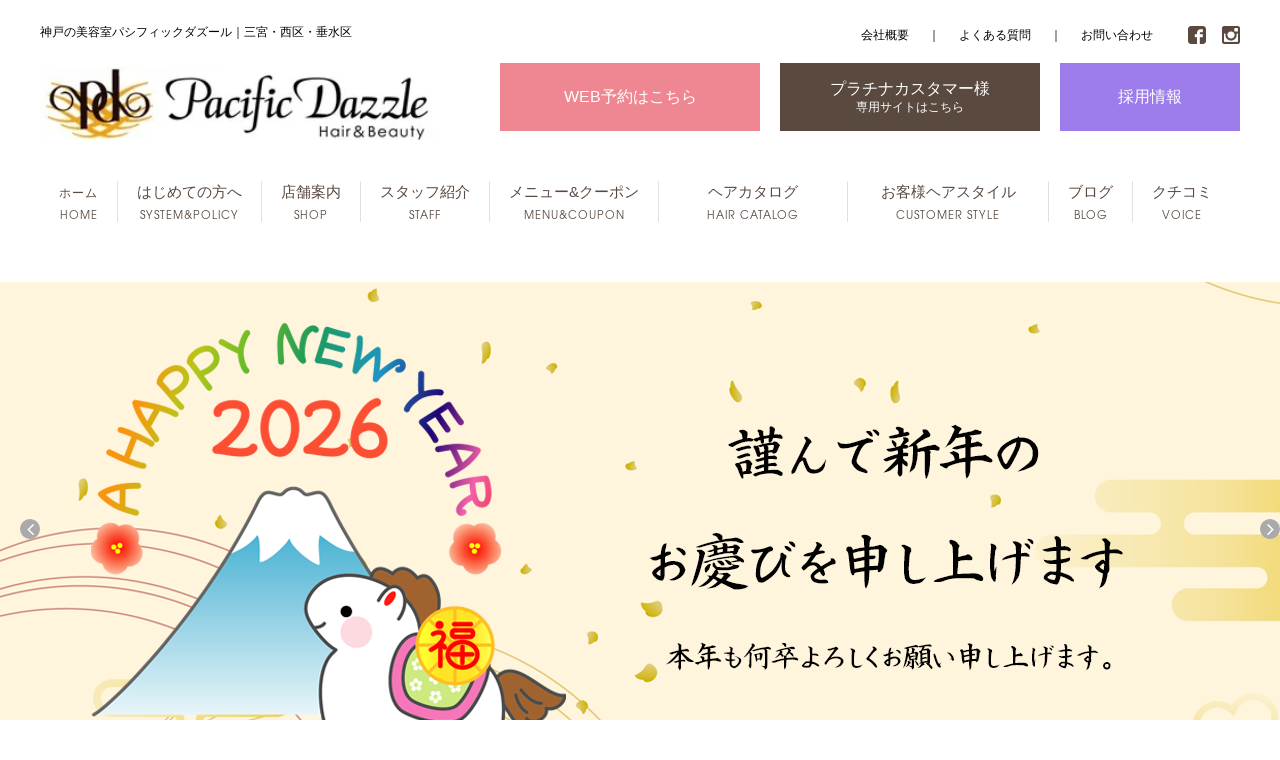

--- FILE ---
content_type: text/html; charset=utf-8
request_url: https://p-dazzle.co.jp/?page=4
body_size: 37957
content:
<!DOCTYPE html>
<html prefix="og:https://ogp.me/ns#">
<head>
  <meta charset="utf-8">
  <meta name="viewport" content="width=device-width,initial-scale=1">


        <title>神戸の美容院｜パシフィックダズール｜三宮・元町・西区・垂水区</title>
<meta name="description" content="神戸で人気の美容室をお探しなら、パシフィックダズールへ！確かな技術と癒し空間。美容室の枠を超えたおもてなしをご堪能ください！">
<meta name="keywords" content="神戸市,三宮,元町,西区,垂水区,美容室,美容院,ヘアサロン,ヘアカラー,サロン,カット,パーマ,縮毛矯正,ヘッドスパ,成人式,着付け,キッズカット">
<meta property="og:url" content="https://www.p-dazzle.co.jp">
<meta property="og:type" content="article">
<meta property="og:title" content="">
<meta property="og:description" content="">
<meta property="og:site_name" content="">
<meta property="og:image" content="">
<meta property="og:image:width" content="600">
<meta property="og:image:height" content="315">
<meta name="twitter:card" content="summary_large_image">
<meta name="twitter:site" content="">
<meta name="fb:app_id" content="">
<link rel="shortcut icon" type="image/x-icon" href="/file_contents/15633/get">
<link rel="apple-touch-icon" href="/file_contents/15631/get">
<link rel="canonical" href="https://www.p-dazzle.co.jp">
<meta name="application-name" content="unisoncms_waraku">
<meta name="google-site-verification" content="v9nhhGYxPvV4_TlFxNGnTCvNufGDZctd4_lCN47SiCM">
<meta name="format-detection" content="telephone=no">
<meta name="viewport" content="width=device-width, initial-scale=1">
<meta name="google-site-verification" content="v9nhhGYxPvV4_TlFxNGnTCvNufGDZctd4_lCN47SiCM">
<meta http-equiv="Content-Type" content="text/html; charset=utf-8">
<meta charset="utf-8">
<meta http-equiv="X-UA-Compatible" content="IE=edge,chrome=1">
<meta property="og:url" content="http://www.p-dazzle.co.jp/">
<meta property="og:description" content="神戸で人気の美容室をお探しなら、パシフィックダズールへ！確かな技術と癒し空間。美容室の枠を超えたおもてなしをご堪能ください！">
<meta property="og:title" content="神戸の美容院｜パシフィックダズール｜三宮・元町・西区・垂水区">

      <link rel="stylesheet" media="all" href="/assets/singular/view-d6b54e7723c987341abd70d8c3a369e39c16542f3179aa5696f33304cc04209d.css" />
      <link href="/css/18-0358d7f3d1f9fb2d43cb935ab2dcd95d.css" rel="stylesheet">
<link href="https://fonts.googleapis.com/css?family=Alex+Brush|Great+Vibes" rel="stylesheet"><!-- https://fonts.googleapis.com/css?family=Alex+Brush|Great+Vibes -->
<link href="/css/20-80217ad4c1006d72340a6b9c732d3f35.css" rel="stylesheet">

      <script src="/assets/singular/view-3bc88a0e6410831f43682b6bb9bd1e6cc86e72d1dbd3b472fff230a7a797aa12.js"></script>
  <script src='/js/44-b8d64d0bc142b3f670cc0611b0aebcae.js' charset="utf-8"></script>
<script src='/js/45-d700a93337122b390b90bbfe21e64f71.js' charset="utf-8"></script>
<script src='/js/46-1b9d5439b41e462220f9e6937df15b60.js' charset="utf-8"></script>
<script src='/js/51-cf72537189d61cf031984dd87323476f.js' charset="utf-8"></script>
<script src="https://platform.twitter.com/widgets.js" charset="utf-8"></script>
<script src='/js/493-3986438341636c06bfe809ce0de6ab70.js' charset="utf-8"></script>
<script src='/js/492-fe8d82f92c45acd72c4a1cbfa76144ca.js' charset="utf-8"></script>
<script src='/js/571-706a6977c622f1daaa869e452146ba26.js' charset="utf-8"></script>
  <!-- Global site tag (gtag.js) - Google Analytics -->
<script async src="https://www.googletagmanager.com/gtag/js?id=UA-97813633-30"></script>
<script>
    window.dataLayer = window.dataLayer || [];
    function gtag(){dataLayer.push(arguments);}
    gtag('js', new Date());
    
    gtag('config', 'UA-97813633-30');
</script>


  <meta name="csrf-param" content="authenticity_token" />
<meta name="csrf-token" content="bfFEJ1J8X5flDPxmHrpI7BfUpJZGMKQ5nJM0WRQ3pnTXdell-G_TE3rRoSRw7O-Q0IIyli8PPRMsu0qE4L9iBg" />
</head>

  <body>
    <div id="wrapper">
        <div id="header">
            <div class="left">
                <h1>神戸の美容室パシフィックダズール｜三宮・西区・垂水区</h1>
                <h2><a href="/" title="ホーム画面へ戻る"><img alt="" src="/upload/tenant_1/rogo.webp" style="width: 404.154px;height: 74px" title="PACIFIC DAZZLE"></a></h2>
            </div>
            <div class="right">
                <ul class="hnav1">
                    <li>
                        <a href="/company">会社概要</a>｜<a href="/faq">よくある質問</a>｜<a href="/contact">お問い合わせ</a>
                    </li>
                    <li><a href="https://www.facebook.com/PacificDazzle.official/" target="_blank"><img alt="facebook" height="18" src="/upload/tenant_1/sc1.webp" title="facebook" width="18"></a></li>
                    <!-- <li><a href="https://twitter.com/Pacific_Dazzle" target="_blank"><img alt="twitter" src="/upload/tenant_1/logo-black.webp" title="twitter" style="width:18px;height:18px!important"></a></li> -->
                    <li><a href="https://www.instagram.com/pacific_dazzle/?igshid=YmMyMTA2M2Y=" target="_blank"><img alt="instagram" height="18" src="/upload/tenant_1/sc3.webp" title="instagram" width="18"></a></li>
                </ul>
                <ul>
                    <li class="b1"><a href="/menu" target="_blank" title="WEB予約">WEB予約はこちら</a></li>
                    <li class="b2"><a href="/platinum2025" target="_self">プラチナカスタマー様<span class="s">専用サイトはこちら</span></a></li>
                    <li class="b3"><a href="/recruit">採用情報</a></li>
                </ul>
            </div>
            <div id="pnav">
                <ul class="clearfix">
                    <li><a href="/" target="_self" class=""><span class="e"><span style="font-size: 12px;">ホーム</span><br>
                            </span><span class="e">HOME</span></a></li>
                    <li><a href="/sysytem">はじめての方へ<span class="e">SYSTEM&amp;POLICY</span></a></li>
                    <li><a href="/#shoplist" target="_self">店舗案内<span class="e">SHOP</span></a></li>
                    <li><a href="/staff">スタッフ紹介<span class="e">STAFF</span></a></li>
                    <li><a href="/menu" target="_self">メニュー&amp;クーポン<span class="e">MENU&amp;COUPON</span></a></li>
                    <li class="item01 -parent"><a href="/style">ヘアカタログ<br>
                            <span class="itemin e">HAIR CATALOG</span></a></li>
                    <li class="item01 -parent"><a href="/customer-style" target="_self">お客様ヘアスタイル<br>
                            <span class="itemin e">CUSTOMER STYLE</span></a></li>
                    <li><a href="/blog">ブログ<span class="e">BLOG</span></a></li>
                    <li><a href="/voice">クチコミ<br>
                            <span class="e">VOICE</span></a></li>
                </ul>
            </div>
        </div>
        <div id="main">
            <div class="slider">
                <div class="homeSlide">
                    <div class="homeSlide">
                        <div class="uk-slidenav-position" data-uk-slideshow='{animation: "fade", autoplay: true, autoplayInterval: "4000"}'>
                            <ul class="uk-slideshow">
                                <li>
                                    <div class="uk-flex uk-flex-middle uk-flex-center" style="overflow: hidden;">
                                        <img src="/upload/tenant_1/seizinnsikisyasinn のコピー_3.webp" alt="" style="width: 100%;"><a href="2026seizinnsiki">
                                            <div class="uk-overlay-panel"></div>
                                        </a>
                                    </div>
                                </li>
                                <li>
                                    <div class="uk-flex uk-flex-middle uk-flex-center" style="overflow: hidden;">
                                        <img src="/upload/tenant_1/20261バナー.webp" alt="" style="width: 100%;"><a href="akeome2026">
                                            <div class="uk-overlay-panel"></div>
                                        </a>
                                    </div>
                                </li>
                                <li>
                                    <div class="uk-flex uk-flex-middle uk-flex-center" style="overflow: hidden;">
                                        <img src="/upload/tenant_1/ヘッダーu24.webp" alt="" style="width: 100%;"><a href="http://p-dazzle.co.jp/U-24">
                                            <div class="uk-overlay-panel"></div>
                                        </a>
                                    </div>
                                </li>
                            </ul>
                            <a href="" class="uk-slidenav uk-slidenav-contrast uk-slidenav-previous" data-uk-slideshow-item="previous"></a><a href="" class="uk-slidenav uk-slidenav-contrast uk-slidenav-next" data-uk-slideshow-item="next"></a>
                            <ul class="uk-dotnav uk-dotnav-contrast uk-position-bottom uk-flex-center">
                                <li data-uk-slideshow-item="0"><a href="#"></a></li>
                                <li data-uk-slideshow-item="1"><a href="#"></a></li>
                                <li data-uk-slideshow-item="2"><a href="#"></a></li>
                            </ul>
                        </div>
                    </div>
                </div>
                <div class="time-line">
                    <div class="time"></div>
                </div>
            </div>
            <div class="home-blog">
                <div style="text-align: center"></div>
                <h3 class="h3h">NEW TOPICS</h3>
                <h3 class="h3h"><span class="n">新着トピックス</span></h3>
                <div class="clearfix">
                    <dl>
                        <dd><a href="/menu" target="_self"><img alt="" src="/upload/tenant_1/2043a12236438456ff80bb55e75c5b4c.webp" style="width: 346px;height: 261px"></a></dd>
                        <dd>2025/9/1</dd>
                        <dt><span style="font-size: 14.6667px"><b><a href="/menu">ただ今のメニュー＆クーポン</a></b></span></dt>
                    </dl>
                    <dl>
                        <a href="/afterreport" target="_self"></a><a href="http://p-dazzle.co.jp/afterreport" target="_self"></a><a href="/afterreport" target="_self"></a><a href="/afterreport" target="_self">
                            <dd>
                                <a href="/kidscut_2025" target="_self"></a><a href="/akeome2026" target="_self"><img alt="" src="/upload/tenant_1/2025年末店販バナー  のコピー のコピー.webp" style="width: 346px; height: 261px;"></a>
                            </dd>
                        </a>
                        <dd>2026/1/1</dd>
                        <dt>
                            <div>
                                <div><span style="font-size: 14.6667px;">あけましておめでとうございます！</span></div>
                                <div>
                                    <br>
                                </div>
                            </div>
                        </dt>
                    </dl>
                    <dl>
                        <dd><a href="/U-24" title="オージュア春のキャンペーン" target="_self"><img alt="" src="/upload/tenant_1/ガチ割バナー .webp" style="width: 347px;height: 261px"></a></dd>
                        <dd>2025/10/11</dd>
                        <dt>
                            <div><span style="font-size: 14.6667px;">U24ガチ割プラン登場</span></div>
                        </dt>
                    </dl>
                    <dl>
                        <dd><a href="/recruit" target="_self"><img alt="" src="/upload/tenant_1/20250301バナー .webp" style="width: 347px;height: 261px"></a></dd>
                        <dd>2025/3/1</dd>
                        <dt><span style="font-size: 14.6667px;">2026年度新卒生募集開始</span></dt>
                    </dl>
                </div>
                <div class="clearfix">
                    <dl>
                        <dd><a href="/schedule910" target="_self" data-ab-test-conversion-button=""><img alt="" src="/upload/tenant_1/カレンダーバナー のコピー_26.webp" style="width: 347px;height: 261px"></a></dd>
                        <dd>2025/11/1
                            <div></div>
                        </dd>
                        <dt><span style="font-size: 14.6667px;">1月・2月の営業予定のお知らせ</span></dt>
                    </dl>
                    <dl>
                        <dd><a href="/2026seizinnsiki" title="価格改定のお知らせ！" target="_self"><img alt="" src="/upload/tenant_1/657b7aeaa74c914f54294ff51873db13 のコピー のコピー のコピー_3.webp" style="width: 347px;height: 261px"></a></dd>
                        <dd>2026/1/12</dd>
                        <dt>
                            <span style="font-size: 14.6667px;">２０２６年 </span><span style="font-size: 14.6667px;">ご成人の皆様</span>
                            <div><span style="font-size: 14.6667px;">おめでとうございます。</span></div>
                        </dt>
                    </dl>
                    <dl>
                        <dd><a href="/2027seizinnsiki" title="定休日が変わります！" target="_self"><img alt="" src="/upload/tenant_1/成人式  のコピー_2.webp" style="width: 347px; height: 262px;"></a></dd>
                        <dd>2025/12/13</dd>
                        <dt>
                            <div><span style="font-size: 14.6667px;">成人式のご予約についての</span></div>
                            <div><span style="font-size: 14.6667px;">重要なお知らせ</span></div>
                            <div>
                                <br>
                            </div>
                        </dt>
                    </dl>
                    <dl>
                        <dd><a href="/nenmatueigyou" target="_self"><img alt="" src="/upload/tenant_1/カレンダーバナー のコピー のコピー.webp" style="width: 348px; height: 263px;"></a></dd>
                        <dd>2025/11/23</dd>
                        <dt><span style="font-size: 14.6667px;">年末年始　お休みのご案内</span></dt>
                    </dl>
                </div>
            </div>
            <div class="home-shop" id="shoplist">
                <h3 class="h3h">SHOP LIST<span class="n">店舗情報</span>
                </h3>
                <div class="clearfix cloum2">
                    <div class="box">
                        <p class="pic"><a href="/shop4" title="パシフィックダズール神戸三宮"><img alt="" src="/upload/tenant_1/89b5235ef8467b8593d420f966897fa9.webp" style="width: 427px;height: 280px" title="KOBE SANNOMIYA"></a></p>
                        <div class="txt">
                            <h4>AFLOAT pd+ KOBE<span class="n">smart salon</span>
                            </h4>
                            <p class="book"><a href="https://2f23b0.b-merit.jp/U6niFGhx/web/login?_gl=1*17qghm5*_ga*NDQ1NTgyODQ0LjE3MDQwMTUwMjk.*_ga_2DCQC7HKLD*MTcwNTkyMjU1MC44LjEuMTcwNTkyMjU1NS41NS4wLjA.&amp;_ga=2.94320926.2052492190.1705846302-445582844.1704015029" target="_blank">WEB予約</a></p>
                            <ul class="clearfix">
                                <li><a href="/blog?search_customizable_object_id=2&amp;search_component_id=23&amp;search_component_value=%E7%A5%9E%E6%88%B8%E4%B8%89%E5%AE%AE%E5%BA%97" target="_self">BLOG</a></li>
                                <li><a href="/voice?search_customizable_object_id=4&amp;search_component_id=49&amp;search_component_value=%E7%A5%9E%E6%88%B8%E4%B8%89%E5%AE%AE%E5%BA%97" target="_self">口コミ</a></li>
                            </ul>
                            <ul class="add">
                                <li>神戸市中央区三宮町2丁目6-7</li>
                                <li class="tel">Free.0120-969-369</li>
                            </ul>
                        </div>
                    </div>
                    <div class="box">
                        <p class="pic"><a href="/shop" target="_self"><img alt="" src="/upload/tenant_1/4f954b35c425f39e169a30d62d2dac77.webp" style="width: 426px;height: 280px" title="KOBE WEST"></a></p>
                        <div class="txt">
                            <h4>KOBE WEST<span class="n">神戸ウエスト店</span>
                            </h4>
                            <p class="book"><a href="https://short.salondenet.jp/7hUi9Ld1" target="_blank">WEB予約</a></p>
                            <ul class="clearfix">
                                <li><a href="/blog?search_customizable_object_id=2&amp;search_component_id=23&amp;search_component_value=%E7%A5%9E%E6%88%B8%E3%82%A6%E3%82%A8%E3%82%B9%E3%83%88%E5%BA%97" target="_self">BLOG</a></li>
                                <li><a href="/voice?search_customizable_object_id=4&amp;search_component_id=49&amp;search_component_value=%E7%A5%9E%E6%88%B8%E3%82%A6%E3%82%A8%E3%82%B9%E3%83%88%E5%BA%97" target="_self">口コミ</a></li>
                            </ul>
                            <ul class="add">
                                <li>神戸市西区池上3-2-7</li>
                                <li class="tel">Free.0800-200-6600</li>
                            </ul>
                        </div>
                    </div>
                    <div class="box">
                        <p class="pic"><a href="/shop2" target="_self"><img alt="" src="/upload/tenant_1/b84d35f7ad8eb04736673efec30865f0.webp" style="width: 426px;height: 279px" title="KOBE COPAIN"></a></p>
                        <div class="txt">
                            <h4>COPAIN<span class="n">神戸コパン店</span>
                            </h4>
                            <p class="book"><a href="https://short.salondenet.jp/BY1kb7yq" target="_blank">WEB予約</a></p>
                            <ul class="clearfix">
                                <li><a href="/blog?search_customizable_object_id=2&amp;search_component_id=23&amp;search_component_value=%E3%82%B3%E3%83%91%E3%83%B3%E5%BA%97" target="_self">BLOG</a></li>
                                <li><a href="/voice?search_customizable_object_id=4&amp;search_component_id=49&amp;search_component_value=%E3%82%B3%E3%83%91%E3%83%B3%E5%BA%97" target="_self">口コミ</a></li>
                            </ul>
                            <ul class="add">
                                <li>兵庫県神戸市西区前開南町2-4-12</li>
                                <li class="tel">Free.0800-200-6770</li>
                            </ul>
                        </div>
                    </div>
                    <div class="box">
                        <p class="pic"><a href="/shop3" target="_self"><img alt="" src="/upload/tenant_1/22c589b2f6508e3621672b379fbe327f.webp" style="width: 426px;height: 280px" title="KOBE BATON"></a></p>
                        <div class="txt">
                            <h4>BATON<span class="n">バトン店</span>
                            </h4>
                            <p class="book"><a href="https://short.salondenet.jp/mBogkKUy" target="_blank">WEB予約</a></p>
                            <ul class="clearfix">
                                <li><a href="/blog?search_customizable_object_id=2&amp;search_component_id=23&amp;search_component_value=%E3%83%90%E3%83%88%E3%83%B3%E5%BA%97" target="_self">BLOG</a></li>
                                <li><a href="/voice?search_customizable_object_id=4&amp;search_component_id=49&amp;search_component_value=%E3%83%90%E3%83%88%E3%83%B3%E5%BA%97" target="_self">口コミ</a></li>
                            </ul>
                            <ul class="add">
                                <li>兵庫県神戸市垂水区名谷町1400-51</li>
                                <li class="tel">Free.0800-200-8789</li>
                            </ul>
                        </div>
                    </div>
                </div>
            </div>
            <div class="home-style">
                <div class="bk">
                    <div class="inner">
                        <h3 class="h3h">PACIFIC DAZZLE OFFICIAL HAIR CATALOG<span class="n">オフィシャルヘアカタログ</span>
                        </h3>
                        <ul class="clearfix">
                            <li class="altlist no"><a href="/style-detail?actual_object_id=14299"><span class="hair_photo"><img src="/upload/tenant_1/5d59473c621e28c26548ed790b1b94b4.jpeg" class="スタイル写真"></span><img alt="" class="tube_icon" src="/upload/tenant_1/ca0ca2d61abc4c94526aceb705bbcae0.png"></a></li>
                            <li class="altlist no"><a href="/style-detail?actual_object_id=14289"><span class="hair_photo"><img src="/upload/tenant_1/3ec751c7293272de2c5e30d991ab87af.jpeg" class="スタイル写真"></span><img alt="" class="tube_icon" src="/upload/tenant_1/ca0ca2d61abc4c94526aceb705bbcae0.png"></a></li>
                            <li class="altlist no"><a href="/style-detail?actual_object_id=14285"><span class="hair_photo"><img src="/upload/tenant_1/c426d49cd8d7ad6aa62670bca296f8c4.jpeg" class="スタイル写真"></span><img alt="" class="tube_icon" src="/upload/tenant_1/ca0ca2d61abc4c94526aceb705bbcae0.png"></a></li>
                            <li class="altlist no"><a href="/style-detail?actual_object_id=14264"><span class="hair_photo"><img src="/upload/tenant_1/2da3aba9c5463695c14e6296a7e62696.jpeg" class="スタイル写真"></span><img alt="" class="tube_icon" src="/upload/tenant_1/ca0ca2d61abc4c94526aceb705bbcae0.png"></a></li>
                            <li class="altlist no"><a href="/style-detail?actual_object_id=14246"><span class="hair_photo"><img src="/upload/tenant_1/ec1b49031eb7d2577b87c31965ba04d5.jpeg" class="スタイル写真"></span><img alt="" class="tube_icon" src="/upload/tenant_1/ca0ca2d61abc4c94526aceb705bbcae0.png"></a></li>
                        </ul>
                    </div>
                </div>
                <dl class="clearfix">
                    <dt>施術前には、デザイン・技術・料金・時間など<br>
                        きめ細かなカウンセリングを行い、あなたの思い描いているイメージを形にします。</dt>
                    <dd><a href="/style">ヘアカタログをみる</a></dd>
                </dl>
            </div>
            <div class="home-style home-style02">
                <div class="bk bk02">
                    <div class="inner">
                        <h3 class="h3h">CUSTOMER HAIRSTYLE<span class="n">お客様ヘアスタイル</span>
                        </h3>
                        <ul class="clearfix">
                            <li class="altlist no"><a href="/customer-style-detail?actual_object_id=16599"><span class="hair_photo"><img src="/upload/tenant_1/IMG_4612.jpeg" class="スタイル写真"></span><img alt="" class="tube_icon" src="/upload/tenant_1/ca0ca2d61abc4c94526aceb705bbcae0.png"></a></li>
                            <li class="altlist no"><a href="/customer-style-detail?actual_object_id=16590"><span class="hair_photo"><img src="/upload/tenant_1/IMG_4610.jpeg" class="スタイル写真"></span><img alt="" class="tube_icon" src="/upload/tenant_1/ca0ca2d61abc4c94526aceb705bbcae0.png"></a></li>
                            <li class="altlist no"><a href="/customer-style-detail?actual_object_id=16585"><span class="hair_photo"><img src="/upload/tenant_1/IMG_4606.jpeg" class="スタイル写真"></span><img alt="" class="tube_icon" src="/upload/tenant_1/ca0ca2d61abc4c94526aceb705bbcae0.png"></a></li>
                            <li class="altlist no"><a href="/customer-style-detail?actual_object_id=16582"><span class="hair_photo"><img src="/upload/tenant_1/IMG_4604.jpeg" class="スタイル写真"></span><img alt="" class="tube_icon" src="/upload/tenant_1/ca0ca2d61abc4c94526aceb705bbcae0.png"></a></li>
                            <li class="altlist no"><a href="/customer-style-detail?actual_object_id=16569"><span class="hair_photo"><img src="/upload/tenant_1/IMG_4602.jpeg" class="スタイル写真"></span><img alt="" class="tube_icon" src="/upload/tenant_1/ca0ca2d61abc4c94526aceb705bbcae0.png"></a></li>
                        </ul>
                    </div>
                </div>
                <dl class="clearfix">
                    <dt>施術前には、デザイン・技術・料金・時間など<br>
                        きめ細かなカウンセリングを行い、あなたの思い描いているイメージを形にします。</dt>
                    <dd><a href="/customer-style" target="_self">お客様ヘアスタイルをみる</a></dd>
                </dl>
            </div>
            <div class="home-menu">
                <ul class="clearfix">
                    <li><a href="/staff"><img alt="" src="/upload/tenant_1/35f95804eb063193b4566417eeb5c9f0.webp" style="width: 380px;height: 300px"><span class="waku"><span class="txt">Pacific Dazzleで働く<br>
                                    スタッフたちをご紹介します</span><span class="more">スタッフ紹介をみる</span></span></a></li>
                    <li><a href="/menu"><img alt="" src="/upload/tenant_1/d06b548da513118e036b8b73d06553e8.webp" style="width: 380px;height: 300px" title="MENU&amp;COUPON"><span class="waku"><span class="txt">料金やお得なクーポンを<br>
                                    ご紹介いたします</span><span class="more">メニューをみる</span></span></a></li>
                    <li><a href="/access-master" title="こだわり"><img alt="" src="/upload/tenant_1/79cb6eedee956c1b3b3afa2f40e98a4c.webp" style="width: 380px;height: 300px" title="STAFF"><span class="waku"><span class="txt">Pacific Dazzleへの<br>
                                    アクセス方法はこちら</span><br>
                                <span class="more">アクセスを見る</span></span></a></li>
                    <li><a href="/sysytem"><img alt="" src="/upload/tenant_1/a39415fe83b32357b8ded3793c02cf96.webp" style="width: auto;height: auto" title="SYSTEM"><span class="waku"><span class="txt">はじめての方は<br>
                                    こちらをご覧ください</span><span class="more">はじめての方へ</span></span></a></li>
                    <li><a href="/recruit"><img alt="" height="300" src="/upload/tenant_1/a2e0e290de1cc62dd3ed7f039b4cd6f9.webp" title="RECRUIT" width="380"><span class="waku"><span class="txt">Pacific Dazzleは私たちと<br>
                                    一緒に働く仲間を募集しています</span><span class="more">採用情報をみる</span></span></a></li>
                    <li><a href="/voice"><img alt="" src="/upload/tenant_1/cb6b0e3c18731e4368f4b27861798b3b.webp" style="width: 380px;height: 300px" title="VOICE"><span class="waku"><span class="txt">Pacific Dazzle<br>
                                    クチコミ情報</span><span class="more">クチコミ情報をみる</span></span></a></li>
                    <li><a href="/movie"><img alt="" src="/upload/tenant_1/5289336fb90ded1f80e67c55337fc241.webp" style="width: 380px;height: 300px" title="MOVIE"><span class="waku"><span class="txt">Pacific Dazzleの魅力を<br>
                                    動画でご紹介します</span><span class="more">動画をみる</span></span></a></li>
                    <li><a href="http://pacificdazzle-webshop.shop/" target="_blank"><img alt="" src="/upload/tenant_1/49a88a8952f8c06026cf61bc6dd16fb6.webp" style="width: 380px;height: 300px" title="PRODUCT"><span class="waku"><span class="txt">今しばらくお待ち下さい！</span><span class="more">只今コンテンツ準備中</span></span></a></li>
                    <li><a href="/faq"><img alt="" src="/upload/tenant_1/00e8f0e1a4423b7740f7e15c64564a84.webp" style="width: 380px;height: 300px" title="FAQ"><span class="waku"><span class="txt"><span style="color: rgb(255, 255, 255)">みなさまから頂いた</span><br style="color: rgb(255, 255, 255)">
                                    <span style="color: rgb(255, 255, 255)">
                                        よくある質問にお応え致します</span></span><span class="more">よくある質問をみる</span></span></a></li>
                </ul>
            </div>
            <div class="home-posts clearfix">
                <div class="left">
                    <div class="phead clearfix">
                        <h3>NEWS<span class="n">新着情報</span>
                        </h3>
                    </div>
                    <ul>
                        <li class="clearfix">
                            <dl>
                                <dt>2024.08.1</dt>
                                <dd>JCリピーターフェア</dd>
                            </dl>
                            <p class="pic"><a href="/jc_repeaterfair" target="_self"><img alt="" src="/upload/tenant_1/202208 のコピー_1.webp" style="width: 100px;height: 100px" title="タイトルが入ります"></a></p>
                        </li>
                        <li class="clearfix">
                            <dl>
                                <dt>2024.08.1</dt>
                                <dd>キッズカットイベント<span style="font-size: 14px;">開催</span>
                                </dd>
                            </dl>
                            <p class="pic"><a href="/thankssale2025" target="_self"><img alt="" src="/upload/tenant_1/バナー のコピー_6.webp" style="width: 100px;height: 100px" title="タイトルが入ります"></a></p>
                        </li>
                        <li class="clearfix">
                            <dl>
                                <dt>2024.07.1</dt>
                                <dd>サマーキャンペーン開催</dd>
                            </dl>
                            <p class="pic"><a href="/thankssale2025" target="_self"><img alt="" src="/upload/tenant_1/バナー のコピー_5.webp" style="width: 100px;height: 100px" title="タイトルが入ります"></a></p>
                        </li>
                    </ul>
                </div>
                <div class="right">
                    <div class="phead clearfix">
                        <h3>BLOG<span class="n">ブログ</span>
                        </h3>
                        <p class="more"><a href="/blog">MORE</a></p>
                    </div>
                    <ul>
                        <li class="clearfix altlist">
                            <dl>
                                <dt>2025-12-27</dt>
                                <dd class="alt"><a href="/blog-detail?actual_object_id=17030">あなたの髪にぴったりのオージュアを再チェック！今こそ自分髪診断！</a></dd>
                            </dl>
                            <p class="pic"><a href="/blog-detail?actual_object_id=17030"><img src="/upload/tenant_1/b023d9b196ecc232c8eacbbedf594eff.jpg"></a></p>
                        </li>
                        <li class="clearfix altlist">
                            <dl>
                                <dt>2025-12-25</dt>
                                <dd class="alt"><a href="/blog-detail?actual_object_id=17027">愛用者続出♡店販の人気BEST３とその魅力</a></dd>
                            </dl>
                            <p class="pic"><a href="/blog-detail?actual_object_id=17027"><img src="/upload/tenant_1/process/50d848296412892f5b02b1082f1c8463.webp"></a></p>
                        </li>
                        <li class="clearfix altlist">
                            <dl>
                                <dt>2025-12-23</dt>
                                <dd class="alt"><a href="/blog-detail?actual_object_id=17021">一年の締めくくりに。12月こそ“髪の大掃除”しませんか？</a></dd>
                            </dl>
                            <p class="pic"><a href="/blog-detail?actual_object_id=17021"><img src="/upload/tenant_1/2025年末店販バナー  のコピー.webp"></a></p>
                        </li>
                    </ul>
                </div>
            </div>
            <div class="home-media">
                <div class="inner clearfix">
                    <h3 class="h3h">MEDIA</h3>
                    <div class="hmedia">
                    </div>
                </div>
            </div>
            <div class="home-social1 clearfix flex-ori">
                <div class="fb so">
                    <h3 class="h3h">FACEBOOK</h3>
                    <div class="box"><iframe allowtransparency="true" frameborder="0" height="372" scrolling="no" src="https://www.facebook.com/plugins/page.php?href=https://www.facebook.com/PacificDazzle.official/&amp;tabs=timeline&amp;width=379&amp;height=372&amp;small_header=false&amp;adapt_container_width=true&amp;hide_cover=false&amp;show_facepile=true&amp;appId" style="border: none;overflow: hidden" width="379"></iframe></div>
                </div>
                <!-- <div class='tw so'><h3 class='h3h'>TWITTER</h3><div ><a class='twitter-timeline' data-height='392' data-theme='light' data-width='379' href='https://twitter.com/Pacific_Dazzle' lang='ja'>Tweets by Pacific_Dazzle</a></div></div> -->
            </div>
            <div class="home_insta">
                <h3 class="h3h">INSTAGRAM</h3>
                <ul id="instafeed"></ul>
            </div>
        </div>
        <div id="footer">
            <div class="foot-nav">
                <ul>
                    <li class="fb1"><a href="/menu" target="_blank" title="WEB予約">WEB予約はこちら</a></li>
                    <li class="fb2"><a href="/platinum2022" target="_self">プラチナカスタマー様 専用サイトはこちら</a></li>
                </ul>
            </div>
            <div class="clearfix inner">
                <div class="left">
                    <h3><a href="/"><img alt="" src="/upload/tenant_1/%E7%B9%9D%E8%BC%94%E3%83%A3%E7%B9%A7%EF%BD%BF%E7%B9%9D%EF%BD%BCrogo1_1.webp" style="width: 258px;height: 64px" title="PACIFIC DAZZLE"></a></h3>
                    <p>美容室パシフィックダズール（和楽グループ）</p>
                    <ul>
                        <li>【本社所在地】〒655-0852 神戸市垂水区名谷町1400-51</li>
                        <li>【TEL】078-754-8090</li>
                    </ul>
                    <p class="toco"><a href="/contact">お問い合わせはこちら</a></p>
                </div>
                <div class="right">
                    <div class="clearfix">
                        <ul>
                            <li><a href="/" target="_self">トップ</a></li>
                            <li><a href="/sysytem">ご利用のシステム</a></li>
                            <li><a href="/#shoplist" target="_self">店舗案内</a></li>
                            <li><a href="/staff">スタッフ</a></li>
                            <li><a href="/menu">メニュー＆クーポン</a></li>
                        </ul>
                        <ul>
                            <li><a href="/style">ヘアカタログ</a></li>
                            <li><a href="/customer-style" target="_self">お客様ヘアスタイル</a></li>
                            <li><a href="/faq">よくあるご質問</a></li>
                            <li><a href="/blog">BLOG</a></li>
                            <li><a href="/voice">口コミ</a></li>
                            <li><a href="/recruit" target="_self">求人</a></li>
                        </ul>
                        <ul>
                            <li><a href="/media">メディア</a></li>
                            <li><a href="/contact">お問い合わせ</a></li>
                            <li><a href="/backnumber" target="_self">トピックス</a></li>
                        </ul>
                        <ul>
                            <li><a href="/company">会社概要</a></li>
                        </ul>
                        <ul class="social">
                            <li><a href="https://www.facebook.com/PacificDazzle.official/" target="_blank"><img alt="facebook" height="18" src="/upload/tenant_1/sc1.webp" title="facebook" width="18"></a></li>
                            <!-- <li><a href="https://twitter.com/Pacific_Dazzle" target="_blank"><img alt="twitter" src="/upload/tenant_1/logo-black.webp" title="twitter" style="width:18px;height:18px!important"></a></li> -->
                            <li><a href="https://www.instagram.com/pacific_dazzle/?igshid=YmMyMTA2M2Y=" target="_blank"><img alt="instagram" height="18" src="/upload/tenant_1/sc3.webp" title="instagram" width="18"></a></li>
                        </ul>
                        <p class="copy">© 2016 Pacific Dazzle.</p>
                    </div>
                </div>
            </div>
        </div>
    </div>

  

  
  </body>

</html>


--- FILE ---
content_type: text/css
request_url: https://p-dazzle.co.jp/css/20-80217ad4c1006d72340a6b9c732d3f35.css
body_size: 141747
content:
@charset "utf-8";
/* CSS Document */


@font-face {
  font-family: YuGothicM;
  src: local(Yu Gothic Medium);
}
@font-face {
    font-family: "texgyreadventor-regular";
    src: url(/import/tenant_1/www.p-dazzle.co.jp/unisoncms_waraku/static/page/main/font/texgyreadventor-regular.eot);
    src: url(/import/tenant_1/www.p-dazzle.co.jp/unisoncms_waraku/static/page/main/font/texgyreadventor-regular.eot) format('embedded-opentype'),
         url(/import/tenant_1/www.p-dazzle.co.jp/unisoncms_waraku/static/page/main/font/texgyreadventor-regular.woff) format('woff'),
         url(/import/tenant_1/www.p-dazzle.co.jp/unisoncms_waraku/static/page/main/font/texgyreadventor-regular.otf) format('opentype');
    font-weight: normal;
    font-style: normal;

}
/*ギャラリー用*/
div[content_type="gallery"] {
    display:block !important;
}
div[content_type="gallery"]:hover:before {
    content:"※ギャラリー機能になります。「設定」ボタンから編集ができます。「画像選択」から画像の追加ができ、画像の順番はドラッグ&ドロップで簡単に並び替えできます。";
    display:block;
    line-height:1.8;
    font-weight:bold;
    color:red;
    font-size:0.8em;
    clear:both;
}
/*コレクション機能用、注意書きが必要なところ用*/
div[onclick] .home-style:hover:before {
    content:"※こちらは見たまま編集ができません。左下（もしくは左上）のUNISON CMSのロゴをクリックして、「記事を投稿する」ボタン→「ヘアスタイル」から編集をしてください";
    display:block;
    line-height:1.8;
    font-weight:bold;
    color:red;
    font-size:0.8em;
    clear:both;
}
div[onclick] .home-posts .right:hover:before {
    content:"※こちらは見たまま編集ができません。左下（もしくは左上）のUNISON CMSのロゴをクリックして、「記事を投稿する」ボタン→「ブログ」から編集をしてください";
    display:block;
    line-height:1.8;
    font-weight:bold;
    color:red;
    font-size:0.8em;
    clear:both;
}
div[onclick] .home-media:hover:before {
    content:"※こちらは見たまま編集ができません。左下（もしくは左上）のUNISON CMSのロゴをクリックして、「記事を投稿する」ボタン→「メディア」から編集をしてください";
    display:block;
    line-height:1.8;
    font-weight:bold;
    color:red;
    font-size:0.8em;
    clear:both;
}
div[onclick] .shop4 .inner:hover:before {
    content:"※こちらは見たまま編集ができません。左下（もしくは左上）のUNISON CMSのロゴをクリックして、「記事を投稿する」ボタン→「スタッフ」から編集をしてください";
    display:block;
    line-height:1.8;
    font-weight:bold;
    color:red;
    font-size:0.8em;
    clear:both;
}
div[onclick] #staff1:hover:before,div[onclick] #staff2:hover:before,div[onclick] #staff3:hover:before,div[onclick] #staff4:hover:before {
    content:"※こちらは見たまま編集ができません。左下（もしくは左上）のUNISON CMSのロゴをクリックして、「記事を投稿する」ボタン→「スタッフ」から編集をしてください";
    display:block;
    line-height:1.8;
    font-weight:bold;
    color:red;
    font-size:0.8em;
    clear:both;
}
div[onclick] .style-list:hover:before {
    content:"※こちらは見たまま編集ができません。左下（もしくは左上）のUNISON CMSのロゴをクリックして、「記事を投稿する」ボタン→「ヘアスタイル」から編集をしてください";
    display:block;
    line-height:1.8;
    font-weight:bold;
    color:red;
    font-size:0.8em;
    clear:both;
}
div[onclick] .blog-list:hover:before {
    content:"※こちらは見たまま編集ができません。左下（もしくは左上）のUNISON CMSのロゴをクリックして、「記事を投稿する」ボタン→「ブログ」から編集をしてください";
    display:block;
    line-height:1.8;
    font-weight:bold;
    color:red;
    font-size:0.8em;
    clear:both;
}
div[onclick] .blog .single .box:hover:before {
    content:"※こちらは見たまま編集ができません。左下（もしくは左上）のUNISON CMSのロゴをクリックして、「記事を投稿する」ボタン→「ブログ」から編集をしてください";
    display:block;
    line-height:1.8;
    font-weight:bold;
    color:red;
    font-size:0.8em;
    clear:both;
}
div[onclick] .voice .staff4:hover:before {
    content:"※こちらは見たまま編集ができません。左下（もしくは左上）のUNISON CMSのロゴをクリックして、「記事を投稿する」ボタン→「お客様の声」から編集をしてください";
    display:block;
    line-height:1.8;
    font-weight:bold;
    color:red;
    font-size:0.8em;
    clear:both;
}
div[onclick] .movie1:hover:before {
    content:"※動画はwidth=482  height= 288  で入力してください。";
    display:block;
    line-height:1.8;
    font-weight:bold;
    color:red;
    font-size:0.8em;
    clear:both;
}
div[onclick] .movie2:hover:before {
    content:"※動画はwidth=299  height= 249  で入力してください。";
    display:block;
    line-height:1.8;
    font-weight:bold;
    color:red;
    font-size:0.8em;
    clear:both;
}
div[onclick] .pro-list:hover:before {
    content:"※こちらは見たまま編集ができません。左下（もしくは左上）のUNISON CMSのロゴをクリックして、「記事を投稿する」ボタン→「サロン商品」から編集をしてください";
    display:block;
    line-height:1.8;
    font-weight:bold;
    color:red;
    font-size:0.8em;
    clear:both;
}
div[onclick] .product .pro1:hover:before {
    content:"※こちらは見たまま編集ができません。左下（もしくは左上）のUNISON CMSのロゴをクリックして、「記事を投稿する」ボタン→「サロン商品」から編集をしてください";
    display:block;
    line-height:1.8;
    font-weight:bold;
    color:red;
    font-size:0.8em;
    clear:both;
}
div[onclick] .product .rank:hover:before {
    content:"※こちらは見たまま編集ができません。左下（もしくは左上）のUNISON CMSのロゴをクリックして、「記事を投稿する」ボタン→「サロン商品ランキング」から編集をしてください";
    display:block;
    line-height:1.8;
    font-weight:bold;
    color:red;
    font-size:0.8em;
    clear:both;
}
div[onclick] .media:hover:before {
    content:"※こちらは見たまま編集ができません。左下（もしくは左上）のUNISON CMSのロゴをクリックして、「記事を投稿する」ボタン→「メディア」から編集をしてください";
    display:block;
    line-height:1.8;
    font-weight:bold;
    color:red;
    font-size:0.8em;
    clear:both;
}
div[onclick] .staff-detail .staff1:hover:before {
    content:"※こちらは見たまま編集ができません。左下（もしくは左上）のUNISON CMSのロゴをクリックして、「記事を投稿する」ボタン→「スタッフ」から編集をしてください";
    display:block;
    line-height:1.8;
    font-weight:bold;
    color:red;
    font-size:0.8em;
    clear:both;
}
div[onclick] .staff-detail .staff3:hover:before {
    content:"※こちらは見たまま編集ができません。左下（もしくは左上）のUNISON CMSのロゴをクリックして、「記事を投稿する」ボタン→「ヘアスタイル」から編集をしてください";
    display:block;
    line-height:1.8;
    font-weight:bold;
    color:red;
    font-size:0.8em;
    clear:both;
}
div[onclick] .staff-detail .staff4:hover:before {
    content:"※こちらは見たまま編集ができません。左下（もしくは左上）のUNISON CMSのロゴをクリックして、「記事を投稿する」ボタン→「お客様の声」から編集をしてください";
    display:block;
    line-height:1.8;
    font-weight:bold;
    color:red;
    font-size:0.8em;
    clear:both;
}
div[onclick] .style_detail .styleinner:hover:before {
    content:"※こちらは見たまま編集ができません。左下（もしくは左上）のUNISON CMSのロゴをクリックして、「記事を投稿する」ボタン→「ヘアスタイル」から編集をしてください";
    display:block;
    line-height:1.8;
    font-weight:bold;
    color:red;
    font-size:0.8em;
    clear:both;
}
div[onclick] .topiks .media:hover:before {
    content: "";
}
body, div, dl, dt, dd, ul, ol, li, h1, h2, h3, h4, h5, h6, form, input, button, p {
    margin: 0;
    padding: 0;
    font-size: 14px;
    font-family: "游明朝", YuMincho, "ヒラギノ明朝 ProN W3", "Hiragino Mincho ProN", "HG明朝", serif;
    font-family: YuGothic, YuGothicM, "游ゴシック", "ヒラギノ角ゴ Pro W3", "Hiragino Kaku Gothic Pro", "メイリオ", Meiryo, "ＭＳ Ｐゴシック", sans-serif;
    line-height: 160%;
    color: #59493f;
    word-wrap: break-word;
    overflow-wrap: break-word;
    word-break: break-all;
    }
    h1, h2, h3, h4, h5, h6 {
font-weight: bold;
}

iframe{
  max-width: 100%;
}

.clearfix:after{
    display: block;
    content: "";
    clear: both;
}
.clearfix:before{
    display: block;
    content: "";
}
.clearfix {
    display: inline-block
    }
* html .clearfix {
    height: 1%
    }
.clearfix {
    display: block
    }
.clearfix {
    /*
        overflow: hidden;
    */
    }
.clear {
    clear: both
    }
img {
    vertical-align: top;
    border: none;
    max-width: 100%;
    height: auto !important;
}
a {
    color: #59493f
    }
a:hover {
    text-decoration: none;
    -webkit-transition: all 0.5s;
    -moz-transition: all 0.5s;
    -ms-transition: all 0.5s;
    -o-transition: all 0.5s;
    transition: all 0.5s;
    color: inherit;

    }
    
.tel a{
  color: inherit;
}
a[href*="tel"] {
    pointer-events: none;
}
ul {
    list-style: none
    }
    
.st-accordion > ul > li > a[href=""] {
    display: block;
}
.st-accordion > ul > li > a[href="#"] {
    display: block;
}
[data-element-id] .st-accordion > ul > li > a[href="javascript:void(0)"] {
    display: block;
}
/*altlist*/

.altlist01 .alt01 {
    display: none;
}
/*uk-lb*/
.uk-lb img {
    -webkit-transition: 0.3s all ease;
    transition: 0.3s all ease;
}

.uk-lb img:hover {
    cursor: pointer;
    opacity: 0.6;
}
/*アラート系*/

a[data-href="#"] {
    border: solid red 5px !important;
    display: block;
    position: relative !important;
    opacity: 1;
}

a[data-href*="."] {
    border: solid red 5px !important;
    display: block;
    position: relative !important;
    opacity: 1;
}

a[data-href="#"]:hover:before {
    content: "リンクが設定されていない可能性があります。";
    position: absolute !important;
    width: 100%;
    bottom: 100%;
    color: red;
    font-weight: bold;
    background: #555;
    padding: 5px;
    font-size: 12px;
    -webkit-box-sizing: border-box;
    box-sizing: border-box;
}

a[data-href*="."]:hover:before {
    content: "外部リンクの可能性があります。リンクが飛ばない可能性がありますので注意してください。";
    position: absolute !important;
    width: 100%;
    bottom: 100%;
    color: red;
    font-weight: bold;
    background: #555;
    padding: 5px;
    font-size: 12px;
    -webkit-box-sizing: border-box;
    box-sizing: border-box;
}

[data-element-id][data-uk-slideshow]:hover:before {
    content: "※こちらは見たまま編集ができません。①画像をダブルクリック、②変更（歯車マーク）、③スライドショーから編集してください。";
    display: block;
    line-height: 1.8;
    font-weight: bold;
    color: red;
    clear: both;
    background: #4c4c4c;
    padding: 5px;
    text-align: left;
    position: relative;
    letter-spacing: 1px;
    z-index: 1000;
    font-size: 12px;
}

[data-collection-list-content]:hover:before {
    content: "※こちらは見たまま編集ができません。①ページのどこかをダブルクリック、②左下（もしくは左上）のCMSロゴをクリック、③画面右上のメニュー（三本線マーク）から「カスタムコンテンツ管理」をクリック、④編集したいカスタムコンテンツの一覧（三本線マーク）から記事投稿・記事編集ができます。";
    display: block;
    line-height: 1.8;
    font-weight: bold;
    color: red;
    clear: both;
    background: #4c4c4c;
    padding: 5px;
    text-align: left;
    position: relative;
    letter-spacing: 1px;
    z-index: 1000;
    font-size: 12px;
}
@media only screen and (max-width: 1024px) {
   a[href*="tel"] {
        pointer-events: initial !important;
    }
}


#wrapper {
    min-width: 1200px;
    overflow: hidden
    }
#header {
    width: 1200px;
    height: auto;
    margin: 0 auto;
    padding: 23px 0 0 0
    }
#header .left {
    float: left
    }
#header .right {
    float: right;
    width: 740px;
    height: auto
    }
#header h1 {
    font-weight: normal;
    font-size: 12px;
    color: #000;
    padding: 0 0 25px 0
    }
#header .hnav1 {
    text-align: right;
    padding-bottom: 18px
    }
#header .hnav1 a:hover {
    opacity: 0.6
    }
#header .hnav1 li {
    display: inline-block !important;
    font-size: 12px
    }
#header .hnav1 li {
    font-size: 12px;
    color: #000;
    margin-left: 12px
    }
#header .hnav1 li:first-child a {
    color: #000;
    text-decoration: none;
    margin: 0 19px
    }
#header .b1, #header .b2 {
    width: 260px;
    text-align: center;
    float: left;
    padding-right: 20px
    }
#header .b1 a {
    display: block;
    border: 4px solid #ef8793;
    width: auto;
    height: 60px;
    line-height: 60px;
    font-size: 16px;
    color: #FFF;
    background: #ef8793;
    text-decoration: none
    }
#header .b1 a:hover {
    background: none;
    color: #ef8793
    }
#header .b2 a {
    display: block;
    border: 4px solid #59493f;
    text-decoration: none;
    line-height: 120%;
    font-size: 16px;
    background: #59493f;
    color: #fff;
    padding-top: 12px;
    height: 48px
    }
#header .b2 a:hover {
    background: none;
    color: #59493f
    }
#header .b2 a .s {
    display: block;
    font-size: 12px
    }
#header .b3 {
    width: 180px;
    text-align: center;
    float: left
    }
#header .b3 a {
    display: block;
   /* border: 4px solid #7e6b5a;*/
     border: 4px solid #9d7cec;
    width: auto;
    height: 60px;
    line-height: 60px;
    font-size: 16px;
    text-decoration: none;
    color: #fff;
   /* background: #7e6b5a*/
    background: #9d7cec;
    }
#header .b3 a:hover {
    background: none;
    color: #9d7cec
    }
#pnav {
    clear: both;
    padding: 40px 0 40px 0
    }
#pnav ul {
    width: 1200px;
    text-align: center;
}
#pnav li {
    height: 41px;
    border-left: 1px solid #e3e1e0;
    position: relative;
    display: inline-block !important;
}
#pnav li:first-child {
    border: none;
    }
#pnav a span.e {
    display: block;
    font-size: 11px;
    font-family: "texgyreadventor-regular", sans-serif;
    letter-spacing: 1px
    }
#pnav a {
    display: block;
    text-decoration: none;
    text-align: center;
    font-size: 15px;
    padding: 0 19px;
    position: relative;
    }
#pnav li a:hover:before, #pnav li.st a:before {
    content: "";
    width: 60%;
    height: 4px;
    background: #59493f;
    bottom: -10px;
    left: 50%;
    -webkit-transform: translate(-50%,0);
            -ms-transform: translate(-50%,0);
                transform: translate(-50%,0);
    position: absolute
    }
#footer {
    background: #f2f0ef;
    padding: 0 0 112px 0
    }
#footer .inner {
    width: 1200px;
    height: auto;
    margin: 0 auto;
    margin-bottom: -20px
    }
#footer h3 {
    padding: 0 0 16px 0
    }
#footer .left {
    float: left
    }
#footer .left p {
    font-size: 12px
    }
#footer .left p.toco {
    width: 340px;
    height: auto
    }
#footer .left p.toco a {
    display: block;
    text-decoration: none;
    border: 4px solid #7e6b5a;
    width: auto;
    height: 60px;
    text-align: center;
    line-height: 60px;
    font-size: 16px;
    color: #7e6b5a
    }
#footer .left li {
    font-size: 12px
    }
#footer .left ul {
    padding-bottom: 25px
    }
#footer .right {
    float: right;
    width: 752px;
    height: auto
    }
#footer .copy {
    text-align: right;
    font-family: "texgyreadventor-regular", sans-serif;
    letter-spacing: 2px;
    font-size: 12px
    }
#footer .left p.toco a:hover {
    background: #7e6b5a;
    color: #fff
    }
#footer .right div.clearfix ul {
    float: left;
    width: 25%;
    height: auto
    }
#footer .right div.clearfix ul li {
    background: url(/import/tenant_1/www.p-dazzle.co.jp/unisoncms_waraku/static/page/main/images.9108ccf85606138e36841651911d6a14/footmk.gif) 0 8px no-repeat;
    padding: 0 0 3px 24px
    }
#footer .right div.clearfix ul.social {
    float: none;
    text-align: right;
    width: auto;
    clear: both;
    padding: 50px 0 12px 0
    }
#footer .right div.clearfix ul.social li {
    background: none;
    display: inline-block !important;
    padding: 0 0.5em 0 12px
    }
#footer .right div.clearfix ul.social li a:hover {
    opacity: 0.6
    }
/*home*/

.homeSlide {
    text-align: center;
    position: relative;
    width: 1300px;
    margin: 0 auto;
}

.homeSlide .uk-slidenav-position {
    text-align: center;
    position: relative;
    overflow: hidden;
    min-width: 500px;
    left: 0;
    top: 0;
}

.homeSlide .uk-slidenav-position:after {
    padding-top: 38%;
    content: '';
    display: block;
}

.homeSlide .uk-slideshow {
    position: absolute;
    top: 0;
}
.homeSlide .uk-slidenav-position img{
  width: 100%;
}
.homeSlide .uk-dotnav>*{
  margin-bottom: 15px;
  padding-left: 5px;
}
.homeSlide .uk-dotnav-contrast>*>*{
  background: #aaa;
  width: 15px;
  height: 15px;
}
.homeSlide .uk-dotnav>.uk-active>* {
    -webkit-transform: scale(1);
    -ms-transform: scale(1);
    transform: scale(1);
    background: #666;
}
.homeSlide .uk-slidenav-position .uk-slidenav{
  background: #aaa;
    color: #fff;
    -webkit-border-radius: 50%;
            border-radius: 50%;
    font-size: 20px;
    width: 20px;
    height: 20px;
    line-height: 20px;
    margin: 0;
    -webkit-transform: translate(0,-50%);
        -ms-transform: translate(0,-50%);
            transform: translate(0,-50%);
    display: -webkit-box;
    display: -webkit-flex;
    display: -ms-flexbox;
    display: flex;
    -webkit-box-pack: center;
    -webkit-justify-content: center;
        -ms-flex-pack: center;
            justify-content: center;
    -webkit-box-align: center;
    -webkit-align-items: center;
        -ms-flex-align: center;
            align-items: center;
}





.slider .wrap img {
    width: 100%;
    height: auto
    }
.slider .time-line {
    width: 100%;
    height: 4px;
   /* background: #59493f*/
    }
.slider .time-line .time {
    width: 50%;
    height: 4px;
    /*background: #ef8793*/
    }
.h3h {
    font-size: 32px;
    font-family: "texgyreadventor-regular", sans-serif;
    letter-spacing: 3px;
    text-align: center;
    line-height: 140%;
    padding-bottom: 45px
    }
.h3h .n {
    display: block;
    font-size: 20px;
    font-family: YuGothic, YuGothicM, "游ゴシック", "ヒラギノ角ゴ Pro W3", "Hiragino Kaku Gothic Pro", "メイリオ", Meiryo, "ＭＳ Ｐゴシック", sans-serif;
    font-weight: normal
    }
.home-blog {
    padding: 60px 0 0 0
    }
.home-blog dl {
    width: 25%;
    height: auto;
    float: left;
    background: #f2f0ee;
    text-align: center
    }
.home-blog dl dd img {
    width: 100%;
    height: auto
    }
.home-blog dl dd a:hover {
    opacity: 0.6
    }
.home-blog dd + dd {
    font-size: 12px;
    padding: 20px 0 2px 0
    }
.home-blog dt {
    min-height: 90px;
    padding: 0 0 10px 0
    }
.home-shop {
    padding: 70px 0 95px 0;
    max-width: 1341px;
    margin: 0 auto;
    min-width: 1200px
    }
.home-shop .box {
    float: left;
    max-width: 447px;
    min-width: 300px;
    width: 33.3%;
    height: auto;
    padding:30px 40px;
    }
.home-shop .box .pic {
    max-width: 427px;
    margin: 0 auto;
    padding: 0 10px
    }
.home-shop .box .txt {
    width: 300px;
    height: auto;
    margin: 0 auto
    }
.home-shop .box .pic img {
    max-width: 100%;
    height: auto
    }
.home-shop .box .pic a:hover {
    opacity: 0.6
    }
.home-shop h4 {
    text-align: center;
    font-size: 24px;
    font-family: "texgyreadventor-regular", sans-serif;
    letter-spacing: 2px;
    padding: 18px 0 10px 0
    }
.home-shop h4 .n {
    display: block;
    font-size: 16px;
    font-family: YuGothic, YuGothicM, "游ゴシック", "ヒラギノ角ゴ Pro W3", "Hiragino Kaku Gothic Pro", "メイリオ", Meiryo, "ＭＳ Ｐゴシック", sans-serif;
    font-weight: normal;
    line-height: 130%
    }
.home-shop p.book {
    padding-bottom: 12px
    }
.home-shop p.book a {
    display: block;
    text-align: center;
    border: 2px solid #ef8793;
    background: #ef8793;
    text-decoration: none;
    font-size: 16px;
    color: #fff;
    height: 56px;
    line-height: 56px
    }
.home-shop p.book a:hover {
    background: none;
    color: #ef8793
    }
.home-shop ul.clearfix li {
    width: 144px;
    height: auto;
    float: left;
    margin-bottom: 22px
    }
.home-shop ul.clearfix li:first-child {
    margin-right: 12px
    }
.home-shop ul.clearfix li a {
    display: block;
    border: 2px solid #7e6b5a;
    color: #7e6b5a;
    text-align: center;
    text-decoration: none;
    font-size: 16px;
    height: 56px;
    line-height: 56px
    }
.home-shop ul.clearfix li a:hover {
    background: #7e6b5a;
    color: #fff
    }
.home-shop ul.add {
    text-align: center
    }
.home-shop ul.add li {
    font-size: 16px
    }
.home-style {
    padding-bottom: 120px
    }
.home-style .bk {
    background: #7e6b5a;
    width: auto;
    height: 375px;
    margin-bottom: 193px
    }
.home-style h3 {
    color: #fff;
    padding-top: 60px
    }
.home-style .inner {
    width: 1200px;
    height: auto;
    margin: 0 auto
    }
.home-style .inner li {
    float: left;
    margin: 0 20px 0 0;
    background: #fff;
    width: 224px;
    overflow: hidden;
    position: relative;
}
.home-style .inner li:after {
    display: block;
    content: "";
    padding-top: 130%;
}
.home-style .inner li .hair_photo {
    position: absolute;
    top: 0;
    left: 0;
    right: 0;
    margin: auto;
    width: 100%;
}
.home-style .inner li a:hover {
    opacity: 0.6
    }
.home-style .inner ul {
    width: 1220px
    }
.home-style dl {
    width: 1200px;
    height: auto;
    margin: 0 auto
    }
.home-style dt {
    float: left;
    font-size: 16px;
    line-height: 200%
    }
.home-style dd {
    float: right;
    width: 340px;
    height: auto
    }
.home-style dd a {
    display: block;
    text-align: center;
    border: 2px solid #7e6b5a;
    color: #7e6b5a;
    font-size: 16px;
    width: auto;
    height: 56px;
    line-height: 56px;
    text-decoration: none
    }
.home-style dd a:hover {
    background: #7e6b5a;
    color: #fff
    }
.home-menu {
    width: 1200px;
    height: auto;
    margin: 0 auto
    }
.home-menu li {
    width: 380px;
    height: auto;
    margin: 0 30px 28px 0;
    float: left;
    background: #000;
    overflow: hidden;
    }
.home-menu li a:hover img {
    opacity: 0.6;
    -webkit-transition: all 0.5s;
    -moz-transition: all 0.5s;
    -ms-transition: all 0.5s;
    -o-transition: all 0.5s;
    transition: all 0.5s
    }
.home-menu li a {
    display: block;
    position: relative
    }
.home-menu li a .waku {
    text-align: center;
    color: #fff
    }
.home-menu li a .waku strong {
    display: block;
    position: absolute;
    top: 45%;
    left: 0;
    right: 0;
    letter-spacing: 3px;
    color: #59493f;
    font-size: 35px;
}
.home-menu li a .waku strong.cf {
    color: #fff
    }
.home-menu li a .waku strong .s {
    font-size: 20px
    }
.home-menu li a .waku .txt {
    display: block;
    position: absolute;
    top: 100%;
    left: 0;
    right: 0;
}
.home-menu li a .waku .more {
    display: block;
    position: absolute;
    top: 100%;
    left: 0;
    right: 0;
}
.home-menu ul.clearfix {
    width: 1230px
    }
.home-menu li a:hover .waku strong {
    -webkit-transition: all 0.5s;
    -moz-transition: all 0.5s;
    -ms-transition: all 0.5s;
    -o-transition: all 0.5s;
    transition: all 0.5s;
    color: #fff;
    position: absolute;
    top: 20%;
}
.home-menu li a:hover .waku .txt {
    display: block;
    -webkit-transition: all 0.5s;
    -moz-transition: all 0.5s;
    -ms-transition: all 0.5s;
    -o-transition: all 0.5s;
    transition: all 0.5s;
    font-size: 16px;
    padding-top: 0;
    top: 40%;
}
.home-menu li a:hover .waku .more {
    display: block;
    -webkit-transition: all 0.5s;
    -moz-transition: all 0.5s;
    -ms-transition: all 0.5s;
    -o-transition: all 0.5s;
    transition: all 0.5s;
    width: 256px;
    height: 56px;
    margin: 0 auto;
    border: 2px solid #fff;
    line-height: 56px;
    font-size: 16px;
    position: absolute;
    top: auto;
    bottom: 20px;
}
.home-menu li a:hover .waku .more:hover {
    background: #fff;
    color: #59493f
    }
.home-posts {
    width: 1200px;
    height: auto;
    margin: 0 auto;
    padding: 90px 0 100px 0
    }
.home-posts .left {
    float: left;
    width: 540px;
    height: auto
    }
.home-posts .right {
    float: right;
    width: 540px;
    height: auto
    }
.home-posts .phead h3 {
    font-size: 32px;
    font-family: "texgyreadventor-regular", sans-serif;
    letter-spacing: 3px;
    float: left;
    position: relative;
    padding-bottom: 2px;
    margin-bottom: 40px
    }
.home-posts .phead h3 .n {
    font-size: 20px;
    font-family: YuGothic, YuGothicM, "游ゴシック", "ヒラギノ角ゴ Pro W3", "Hiragino Kaku Gothic Pro", "メイリオ", Meiryo, "ＭＳ Ｐゴシック", sans-serif;
    font-weight: normal;
    padding-left: 23px
    }
.home-posts .phead .more {
    float: right;
    width: 160px;
    height: auto;
    text-align: center
    }
.home-posts .phead .more a {
    display: block;
    text-decoration: none;
    width: auto;
    height: 56px;
    border: 2px solid #7e6b5a;
    line-height: 56px;
    font-size: 16px;
    color: #7e6b5a
    }
.home-posts .phead .more a:hover {
    background: #7e6b5a;
    color: #fff
    }
.home-posts .phead h3:before {
    position: absolute;
    width: 40px;
    height: 4px;
    content: "";
    bottom: 0;
    left: 0;
    background: #59493f
    }
.home-posts li .pic {
    float: left;
    width: 100px;
    overflow: hidden;
    position: relative;
}
.home-posts li .pic:after {
    display: block;
    content: "";
    padding-top: 100%;
}
.home-posts li .pic img {
    position: absolute;
    top: 0;
    left: 0;
    right: 0;
    margin: auto;
    width: 100%;
}
.home-posts li {
    padding: 0 0 20px 0
    }
.home-posts li dl {
    float: right;
    width: 420px;
    height: auto;
    padding: 8px 0 0 0
    }
.home-posts li dt {
    font-size: 12px
    }
.home-posts li dd {
    font-size: 16px
    }
.home-media {
    background: #f2f0ef;
    padding: 85px 0 50px 0
    }
.home-media .inner {
    width: 1200px;
    height: auto;
    margin: 0 auto;
    text-align: center;
    letter-spacing: -5px
    }
.home-media h3 {
    letter-spacing: 3px
    }
.home-media dl {
    display: inline-block !important;
    letter-spacing: 0;
    width: 182px;
    vertical-align: top
    }
.home-media .imgs {
    width: 128px;
    margin: 0 auto;
}
.home-media .imgs a:hover {
    opacity: 0.6
    }
.home-media dd + dd {
    padding: 20px 0 0 0;
    font-size: 12px
    }
.home-social1 {
    width: 1030px;
    height: auto;
    margin: 0 auto;
    padding: 50px 0 50px 0
    }
.home-social1 .so {
    width: 379px;
    height: auto;
    float: left;
    padding: 0 68px
    }
.home_insta {
    width: 1200px;
    height: auto;
    margin: 0 auto;
    padding: 50px 0 50px 0
    }
.home_insta li img {
    width: 100%;
    height: auto
    }

.home_insta li:nth-of-type(1) {
    position: absolute;
    top: 0;
    left: 0;
    right: 0;
    bottom: 0;
    width: 300px;
    height: 300px;
    margin: auto;
}



.home_insta ul {
    width: auto;
    text-align: center;
    display: inline-block;
    margin: 0 auto;
    position: relative
    }
.home_insta li {
    margin: 0 8px 0 8px;
    display: inline-block;
    letter-spacing: -2px;
    width: 173px;
    height: 173px;
    overflow: hidden;
    margin-bottom: 16px;
    position: relative;
}
.home_insta li:after {
    display: block;
    content: "";
    padding-top: 100%;
}
.home_insta li:nth-of-type(3), .home_insta li:nth-of-type(7) {
    margin-right: 380px;
}
.home_insta li img {
    position: absolute;
    top: 0;
    left: 0;
    right: 0;
    margin: auto;
    width: 100%;
}
.foot-nav {
    background: #e6e2e0;
    text-align: center;
    letter-spacing: -5px;
    padding: 40px 0;
    min-width: 1200px;
    margin-bottom: 40px;
    }
.foot-nav li {
    display: inline-block !important;
    vertical-align: middle;
    letter-spacing: 0;
    padding: 0 10px
    }
.foot-nav li a {
    font-size: 16px;
    text-decoration: none;
    height: 52px;
    line-height: 52px
    }
.foot-nav li.fb1 {
    width: 340px
    }
.foot-nav li.fb2 {
    width: 500px
    }
.foot-nav li.fb1 a {
    display: block;
    background: #ef8793;
    border: 4px solid #ef8793;
    color: #fff
    }
.foot-nav li.fb1 a:hover {
    background: none;
    color: #ef8793
    }
.foot-nav li.fb2 a {
    display: block;
    background: #59493f;
    border: 4px solid #59493f;
    color: #fff
    }
.foot-nav li.fb2 a:hover {
    background: none;
    color: #59493f
    }
/*下層共通*/
.sub-tit h2 {
    font-size: 35px;
    letter-spacing: 5px
    }
.sub-tit h2 .n {
    font-size: 20px;
    letter-spacing: 0
    }
.sub-tit {
    padding: 40px 0 40px 0;
    border-bottom: 4px solid #59493f;
    position: relative
    }
.sub-tit:after {
    position: absolute;
    content: "";
    left: 0;
    bottom: -4px;
    width: 50%;
    height: 4px;
    background: #ef8793
    }
/*system*/
.system {
    width: 900px;
    height: auto;
    margin: 0 auto;
    padding-bottom: 40px
    }
.sys-nav {
    padding: 65px 0 65px 0
    }
.sys-nav li {
    width: 40%;
    height: auto;
    float: left;
    text-align: center;
    font-size: 18px;
    background-color: #ef8793;
    margin-bottom: 15px;
}
.sys-nav li a {
    text-decoration: none;
    color: #fff;
    display: block;
    padding: 15px 10px;
}
.sys-nav li a:hover {
    opacity: 0.6
    }
.sys-nav li:nth-child(even) {
    float: right
    }
.system h3 {
    text-align: center;
    font-size: 20px;
    padding-bottom: 40px
    }
.system p {
    padding: 0 0 18px 0;
    font-size: 15px
    }
.system h3 .c {
    display: inline-block !important;
    border-bottom: 3px solid #5A493F
    }
.sys1 {
    padding-bottom: 65px
    }
.sys2 .box {
    background: #F1E8E9;
    margin-bottom: 20px;
    padding: 25px 20px 24px 24px
    }
.sys2 .box .pic {
    float: right;
    max-width: 188px;
}
.sys2 .box ul {
    float: left;
    padding-bottom: 16px
    }
.sys2 h4 {
    font-weight: normal;
    font-size: 15px;
    padding: 0 0 18px 0
    }
.sys2 h4 .s {
    padding-right: 16px;
    font-size: 18px
    }
.sys2 li {
    font-size: 15px;
    width: 635px;
    height: auto;
    text-indent: -1.2em;
    padding-left: 1.2em;
    line-height: 180%
    }
.sys2 .box div.clearfix + div {
    padding-top: 16px
    }
#sys3 .box {
    padding-top: 40px
    }
.sys2 {
    padding-bottom: 65px
    }
.sys4 .more {
    text-align: center;
    width: 340px;
    height: auto;
    margin: 16px auto 0 auto
    }
.sys4 .more a {
    display: block;
    border: 2px solid #ef8793;
    color: #ef8793;
    font-size: 16px;
    height: 56px;
    line-height: 56px;
    text-decoration: none
    }
.sys4 .more a:hover {
    background: #ef8793;
    color: #fff
    }
.sys4 {
    padding-bottom: 70px
    }
.sys6 .pic {
    text-align: center;
    max-width: 444px;
    margin: auto;
}
.sys6 {
    padding-bottom: 60px
    }
/*staff*/
.staff-nav {
    text-align: center;
    padding: 36px 0 25px 0
    }
.staff-nav li {
    display: inline-block;
    font-size: 20px;
    border-left: 2px solid #7E6B5A;
    height: 22px;
    line-height: 22px
    }
.staff-nav li a {
    text-decoration: none;
    margin: 0 16px
    }
.staff-nav li:last-child {
    border-right: 2px solid #7E6B5A
    }
.shead {
    background: #7E6B5A;
    text-align: center;
    padding: 16px 0;
    margin-bottom: 32px
    }
.shead h3 {
    color: #fff;
    font-size: 25px;
    font-family: "texgyreadventor-regular", sans-serif;
    letter-spacing: 3px;
    line-height: 140%
    }
.shead h3 .n {
    display: block;
    font-size: 16px;
    font-family: YuGothic, YuGothicM, "游ゴシック", "ヒラギノ角ゴ Pro W3", "Hiragino Kaku Gothic Pro", "メイリオ", Meiryo, "ＭＳ Ｐゴシック", sans-serif;
    letter-spacing: 0
    }
.staff-list .shead {
    margin-bottom: 58px
    }
.staff-list div.clearfix {
    width: 1200px;
    height: auto;
    margin: 0 auto
    }
.staff-list div.clearfix {
    display: -webkit-box;
    display: -moz-box;
    display: -ms-box;
    display: -webkit-flexbox;
    display: -moz-flexbox;
    display: -ms-flexbox;
    display: -webkit-flex;
    display: -moz-flex;
    display: -ms-flex;
    display: flex;
    -webkit-box-lines: multiple;
    -moz-box-lines: multiple;
    -webkit-flex-wrap: wrap;
    -moz-flex-wrap: wrap;
    -ms-flex-wrap: wrap;
    flex-wrap: wrap;
}
[data-element-id] .staff-list div.clearfix dl{
  display: none;
}
[data-element-id] .staff-list div.clearfix dl:nth-of-type(-n+12){
  display: block;
}
.staff-list div.clearfix dl {
    float: left;
    width: 183px;
    height: auto;
    padding: 0 20px 10px 0;
    text-align: center;
    min-height: 382px
    }
.staff-list div.clearfix dl:nth-child(6n) {
    padding-right: 0
    }
.staff-list div.clearfix dl .pic {
    position: relative;
    overflow: hidden;
    width: 183px;
}
.staff-list div.clearfix dl .pic :after {
    display: block;
    content: "";
    padding-top: 125%;
}
.staff-list div.clearfix dl .pic img {
    position: absolute;
    top: 0;
    left: 0;
    right: 0;
    margin: auto;
}
.staff-list div.clearfix dt {
    line-height: 130%;
    margin: 8px 0 8px 0
    }
.staff-list div.clearfix dt span.p {
    display: block
    }
.staff-list div.clearfix dd.book {
    padding-bottom: 8px
    }
.staff-list div.clearfix dd.book a {
    display: block;
    border: 2px solid #F08795;
    height: 31px;
    line-height: 31px;
    width: auto;
    background: #F08795;
    color: #fff;
    text-decoration: none
    }
.staff-list div.clearfix dd.book a:hover {
    background: none;
    color: #F08795
    }
.staff-list div.clearfix dd.read {
    padding: 3px 0 8px 0
    }
.staff-list div.clearfix dd.read a {
    color: #F08795
    }
.staff-list div.clearfix .pic a:hover {
    opacity: 0.6
    }
.staff-detail {
    width: 1200px;
    height: auto;
    margin: 0 auto
    }
.staff-detail .right {
    float: right;
    width: 934px;
    height: auto
    }
.staff-detail .side {
    float: left;
    width: 195px;
    padding-bottom: 50px
    }
.staff-detail .side .back a {
    display: block;
    text-decoration: none;
    width: auto;
    line-height: 39px;
    height: 39px;
    font-size: 15px;
    text-align: center;
    background: #E6E2DF;
    font-weight: bold;
    border: 2px solid #E6E2DF
    }
.staff-detail .side .back a:hover {
    background: none
    }
.staff-detail .side .back {
    padding-bottom: 35px
    }
.staff-detail .side dt {
    background: #7E6B5A;
    text-align: center;
    padding: 16px 0;
    color: #fff;
    font-size: 25px;
    font-family: "texgyreadventor-regular", sans-serif;
    letter-spacing: 3px;
    line-height: 120%;
    font-weight: bold;
    margin-bottom: 12px
    }
.staff-detail .side dl {
    padding-bottom: 20px
    }
.staff-detail .side dt .n {
    display: block;
    font-size: 16px;
    font-family: YuGothic, YuGothicM, "游ゴシック", "ヒラギノ角ゴ Pro W3", "Hiragino Kaku Gothic Pro", "メイリオ", Meiryo, "ＭＳ Ｐゴシック", sans-serif;
    letter-spacing: 0
    }
.staff-detail .side dd a {
    background: url(/import/tenant_1/www.p-dazzle.co.jp/unisoncms_waraku/static/page/main/images.80bbab1d4e229ffd7bc5a8879123a136/side-mk.gif) 0 5px no-repeat;
    padding-left: 11px;
    text-decoration: none
    }
.staff-detail .side dd {
    padding: 0 0 10px 15px
    }
    
    [data-element-id] .staff-detail .side dd{
      display: none;
    }
    [data-element-id] .staff-detail .side dd:nth-of-type(-n+6){
      display: block;
    }
.staff1 {
    padding-bottom: 35px
    }
.staff1 .left {
    float: left;
    width: 290px;
    height: auto
    }
.staff1 .left h3 {
    text-align: center;
    margin-top: 20px;
}
.staff1 .right {
    float: right;
    width: 576px;
    height: auto
    }
.staff1 .right dt {
    font-weight: bold;
    font-size: 13px;
    padding-bottom: 2px
    }
.staff1 .right dd {
    padding: 0 0 30px 0
    }
.staff1 .right dd.namae {
    font-size: 18px;
    font-weight: bold
    }
.staff1 .right dd.namae span.k {
    font-size: 14px;
    padding-left: 28px
    }
.staff1 .left .pic {
    margin-bottom: 20px;
    position: relative;
    overflow: hidden;
    width: 290px;
}
.staff1 .left .pic:after {
    display: block;
    content: "";
    padding-top: 125%;
}
.staff1 .left .pic img {
    position: absolute;
    top: 0;
    left: 0;
    right: 0;
    margin: auto;
    width: 100%;
}
.staff1 .left .book a {
    border: 3px solid #F08795;
    background: #F08795;
    line-height: 64px;
    color: #fff;
    font-size: 16px;
    text-align: center;
    display: block;
    margin-bottom: 12px;
    text-decoration: none
    }
.staff1 .left .book a:hover {
    background: none;
    color: #F08795
    }
    .staff1 .left .book a[href=""]{
      display: none;
    }
/* .staff1 .left .book {
    padding-bottom: 12px
    } */
.staff1 .left .read {
    padding-bottom: 12px
    }
    .staff1 .left .read.no{
      display: none;
    }
.staff1 .left .read a {
    border: 3px solid #5A493F;
    line-height: 64px;
    color: #5A493F;
    font-size: 16px;
    text-align: center;
    display: block;
    text-decoration: none
    }
.staff1 .left .read a:hover {
    color: #fff;
    background: #5A493F
    }
.staff1 .left ul.clearfix {
    letter-spacing: -5px;
    text-align: center
    }
.staff1 .left ul.clearfix li {
    display: inline-block !important;
    letter-spacing: 0;
    }
    .staff1 .left ul.clearfix li a{
      padding: 0 15px;
      display: inline-block;
    }
    
    .staff1 .left ul.clearfix li a[href=""]{
      display: none;
    }
.staff1 .left ul.clearfix li a:hover {
    opacity: 0.6
    }
.staff2 .left {
    float: left;
    width: 408px;
    height: auto
    }
.staff2 .right {
    width: 500px;
    height: auto
    }
.staff2 h3 {
    text-align: center
    }
.staff h3 .l {
    font-size: 18px;
    display: inline-block;
    position: relative;
    padding: 0 16px 4px 16px
    }
.staff h3 .l:after {
    width: 100%;
    height: 14px;
    background: #C7F2FB;
    content: "";
    position: absolute;
    bottom: 0;
    left: 0;
    z-index: -1
    }
.staff2 .left h3 {
    padding-bottom: 38px
    }
.staff2 .right h3 {
    padding: 0 0 70px 0
    }
.staff2 {
    padding-bottom: 73px
    }
.staff3 h3 {
    text-align: center;
    padding-bottom: 50px
    }
.staff3 li {
    float: left;
    width: 175px;
    margin: 0 15px 28px 0;
    position: relative;
    overflow: hidden;
}
.staff3 li:after {
    display: block;
    content: "";
    padding-top: 130%;
}
.staff3 li img {
    position: absolute;
    top: 0;
    left: 0;
    right: 0;
    margin: auto;
    width: 100%;
}
.staff3 ul {
    width: 950px;
    display: -webkit-box;
    display: -moz-box;
    display: -ms-box;
    display: -webkit-flexbox;
    display: -moz-flexbox;
    display: -ms-flexbox;
    display: -webkit-flex;
    display: -moz-flex;
    display: -ms-flex;
    display: flex;
    -webkit-box-lines: multiple;
    -moz-box-lines: multiple;
    -webkit-flex-wrap: wrap;
    -moz-flex-wrap: wrap;
    -ms-flex-wrap: wrap;
    flex-wrap: wrap;
}
.staff3 .more a {
    float: right;
    width: 156px;
    height: 56px;
    border: 2px solid #7E6B5A;
    color: #7E6B5A;
    text-decoration: none;
    text-align: center;
    line-height: 56px;
    font-size: 16px
    }
.staff3 .more a:hover {
    background: #7E6B5A;
    color: #fff
    }
.staff3 {
    padding-bottom: 70px
    }
    
.staff3.no{
  display: none;
}
.staff4.no{
  display: none;
}
    
.staff4 h3 {
    text-align: center;
    padding-bottom: 63px
    }
.staff4 .box {
    background: #E6E2DF;
    padding: 18px 16px 22px 16px;
    margin-bottom: 13px
    }
.staff4 .box .vhead h4 {
    float: left
    }
.staff4 .box .vhead h4 img {
    vertical-align: middle;
    margin-right: 14px;
    border-radius: 50%;
    /* CSS3草案 */
    -webkit-border-radius: 50%;
    /* Safari,Google Chrome用 */
    -moz-border-radius: 50%;
    /* Firefox用 */
    }
.staff4 .box .vhead p {
    text-align: right;
    padding: 8px 0 0 0;
    font-weight: bold
    }
.staff4 .box .vhead {
    padding: 0 0 35px 0
    }
.staff4 .box .to {
    padding: 0 6px 5px 6px
    }
.staff4 .box .to p {
    font-size: 15px;
    padding: 0 0 18px 0
    }
.staff4 .box .vmenu {
    background: #fff;
    margin: 0 6px 9px 7px;
    padding: 2px 19px 2px 19px;
}
.staff4 .box .table {
    margin: 0 6px 35px 6px;
    border-left: 1px solid #fff;
}
.staff4 .box .table dl {
    float: left;
    text-align: center;
    width: 20%;
    height: auto;
    border-bottom: 1px solid #fff;
}
.staff4 .box .table dt {
    border-right: 1px solid #fff;
    background: #584026;
    color: #fff;
    font-size: 12px;
    height: 33px;
    line-height: 33px;
}
.staff4 .box .table dd {
    border-right: 1px solid #fff;
    height: 33px;
    line-height: 33px;
    color: #CE2021;
}
.staff4 .box .from {
    background: #fff;
    margin: 0 6px 0 7px;
    padding: 23px 23px 5px 23px;
    position: relative
    }
.staff4 .box .from:before {
    content: url(/import/tenant_1/www.p-dazzle.co.jp/unisoncms_waraku/static/page/main/images.80bbab1d4e229ffd7bc5a8879123a136/staffvmk2.gif);
    top: -10px;
    left: 21px;
    position: absolute
    }
.staff4 .box .from div.bun {
    float: right;
    width: 740px;
}
.staff4 .box .from dl {
    float: left;
    width: 82px;
    height: auto;
}
.staff4 .box .from dd {
    text-align: center;
    width: 82px;
    overflow: hidden;
    position: relative;
    border-radius: 50%;
    -webkit-border-radius: 50%;
    -moz-border-radius: 50%;
}
.staff4 .box .from dd:after {
    display: block;
    content: "";
    padding-top: 100%;
}
.staff4 .box .from dd img {
    position: absolute;
    top: 0;
    left: 0;
    right: 0;
    margin: auto;
}
.staff4 .box .from dt {
    text-align: center;
    margin-top: 5px;
}
.staff4 .box .from p {
    padding: 0 0 18px 0;
    font-weight: bold
    }
.staff4 .more {
    padding-top: 16px
    }
.staff4 .more a {
    float: right;
    width: 156px;
    height: 56px;
    border: 2px solid #7E6B5A;
    color: #7E6B5A;
    text-decoration: none;
    text-align: center;
    line-height: 56px;
    font-size: 16px
    }
.staff4 .more a:hover {
    background: #7E6B5A;
    color: #fff
    }
.staff4 {
    padding-bottom: 60px
    }
/*menu*/
.menu1 {
    width: 1200px;
    height: auto;
    margin: 0 auto;
    padding: 36px 0 0 0
    }
.menu1 .left {
    float: left;
    width: 568px;
    height: auto
    }
.menu1 .right {
    float: right;
    width: 568px;
    height: auto
    }
.menu1 a.btn {
    position: relative;
    font-size: 18px;
    color: #fff;
    padding: 0 0 0 40px;
    width: auto;
    height: 35px;
    line-height: 35px;
    background: #7E6B5A;
    text-decoration: none;
    text-align: left;
    border-radius: 0px !important;
}
.menu1 dl {
    border-bottom: 1px solid #63554C;
}
.menu1 dt {
    float: left;
    padding: 20px 0 0 4px
    }
.menu1 dd {
    text-align: right;
    padding: 20px 4px 0 0
    }
.menu1 dd + dd {
    border-bottom: none;
    clear: both;
    padding: 2px 4px 0 4px;
    text-align: left
    }
.menu1 dt a {
    display: inline-block;
    margin-left: 25px;
    background: #7E6B5A;
    color: #fff;
    text-decoration: none;
    font-size: 12px;
    font-weight: bold;
    padding: 0 12px;
    vertical-align: top;
    line-height: 160%
    }
.menu1 dt a:hover {
    opacity: 0.6
    }
.menu1 .box {
    padding-bottom: 40px
    }
.menu .box .st-open a.btn:after {
    transform: rotate(0deg);
    display: block;
    content: "";
    background: url(/import/tenant_1/www.p-dazzle.co.jp/unisoncms_waraku/static/page/main/images.ce61f8d5d11c120098856f6990474419/menumk.gif) no-repeat;
    width: 16px;
    height: 14px;
    position: absolute;
    right: 10px;
    top: 0;
    bottom: 0;
    margin: auto;
}
.menu .box a.btn:after {
    transform: rotate(-90deg);
    display: block;
    content: "";
    background: url(/import/tenant_1/www.p-dazzle.co.jp/unisoncms_waraku/static/page/main/images.ce61f8d5d11c120098856f6990474419/menumk.gif) no-repeat;
    width: 16px;
    height: 14px;
    position: absolute;
    right: 10px;
    top: 0;
    bottom: 0;
    margin: auto;
}

.menu2 {
    width: 882px;
    height: auto;
    margin: 0 auto;
    text-align: center;
    padding-bottom: 13px
    }
.menu2 li {
    padding: 0 0 47px 0
    }
.menu2 li a {
    text-decoration: none;
    font-size: 18px;
    display: block;
    padding: 50px 0 0 0;
    height: 122px;
    border: 2px dotted #6D5E49
    }
.menu2 li a:hover {
    opacity: 0.6
    }
.menu2 li a strong {
    display: block;
    font-family: "游明朝", YuMincho, "ヒラギノ明朝 ProN W3", "Hiragino Mincho ProN", "HG明朝", serif;
    font-size: 35px;
    font-weight: normal;
    line-height: 150%
    }
.menu2 li.cp1 a {
    background: url(/import/tenant_1/www.p-dazzle.co.jp/unisoncms_waraku/static/page/main/images.ce61f8d5d11c120098856f6990474419/linkbg1.gif) center 6px no-repeat #F1E8E9;
    box-shadow: 0 0 0 10px #F1E8E9;
    -moz-box-shadow: 0 0 0 10px #F1E8E9;
    -webkit-box-shadow: 0 0 0 10px #F1E8E9;
    border-radius: 6px;
    -moz-border-radius: 6px;
    -webkit-border-radius: 6px
    }
.menu2 li.cp2 a {
    background: url(/import/tenant_1/www.p-dazzle.co.jp/unisoncms_waraku/static/page/main/images.ce61f8d5d11c120098856f6990474419/linkbg2.gif) center 11px no-repeat #C4DEC1;
    box-shadow: 0 0 0 10px #C4DEC1;
    -moz-box-shadow: 0 0 0 10px #C4DEC1;
    -webkit-box-shadow: 0 0 0 10px #C4DEC1;
    border-radius: 6px;
    -moz-border-radius: 6px;
    -webkit-border-radius: 6px
    }
/*coupon*/
.coupon {
    width: 1077px;
    height: auto;
    margin: 0 auto
    }
.coupon .intro {
    width: 690px;
    height: auto;
    margin: 0 auto;
    padding: 30px 0 58px 0
    }
.coupon .intro h3 {
    text-align: center;
    color: #ef8793;
    border-bottom: #5A493F 3px solid;
    font-size: 26px;
    margin-bottom: 30px
    }
.coupon .intro li {
    display: inline !important;
    padding-right: 3em
    }
.coupon .intro .chyu {
    padding: 0 0 45px 0;
    text-align: left
    }
.coupon .intro p {
    text-align: center
    }
.coupon .intro p.more {
    width: 440px;
    height: auto;
    margin: 0 auto;
    padding: 35px 0 0 0
    }
.coupon .intro p.more a {
    display: block;
    border: 4px solid #ef8793;
    width: auto;
    height: 64px;
    line-height: 64px;
    font-size: 16px;
    text-decoration: none;
    color: #fff;
    background: #ef8793
    }
.coupon .intro p.more a:hover {
    background: none;
    color: #ef8793
    }
.coupon .box {
    border: 2px solid #584026;
    padding: 6px;
    position: relative;
    margin-bottom: 37px
    }
.coupon .box .label {
    position: absolute;
    right: -16px;
    top: -19px;
    background: url(/import/tenant_1/www.p-dazzle.co.jp/unisoncms_waraku/static/page/main/images.8df81c431937221eac8aa530f3008585/ribon.png) 0 0 no-repeat;
    width: 153px;
    height: 151px
    }
.coupon .box .label .r1 {
    display: block;
    width: 7.5em;
    font-size: 18px;
    font-weight: bold;
    text-align: center;
    -moz-transform: rotate(45deg);
    -webkit-transform: rotate(-20deg);
    -o-transform: rotate(-20deg);
    -ms-transform: rotate(-20deg);
    transform: rotate(45deg);
    padding: 35px 0 0 45px;
    color: #fff
    }
.coupon .box .in {
    border: 1px solid #584026;
    padding: 6px 30px 8px 7px
    }
.coupon .box .pic {
    float: left;
    width: 185px;
    position: relative;
    overflow: hidden;
}
.coupon .box .pic:after {
    display: block;
    content: "";
    padding-top: 117%;
}
.coupon .box .pic img {
    position: absolute;
    top: 0;
    left: 0;
    right: 0;
    margin: auto;
    width: 100%;
}
.coupon .box .right {
    float: right;
    width: 818px;
    height: auto
    }
.coupon .box .right dl.clearfix {
    padding: 10px 0 16px 0
    }
.coupon .box .right dl.clearfix dt {
    /*float: left;*/
    font-weight: bold;
    font-size: 18px
    }
.coupon .box .right dl.clearfix dd {
    padding: 0 0 0 497px;
    font-weight: bold;
    font-size: 18px
    }
.coupon .box .right div.clearfix .txt {
    float: left;
    width: 510px;
    height: auto
    }
.coupon .box .right div.clearfix dl {
    float: right;
    width: 280px
    }
.coupon .box .right div.clearfix dt {
    text-align: center;
    font-size: 34px;
    font-weight: bold;
    padding: 18px 0 2px 0
    }
.coupon .box .right div.clearfix dd a {
    display: block;
    background: #99CDFF;
    text-align: center;
    font-size: 17px;
    text-decoration: none;
    line-height: 140%;
    padding: 12px 0;
    font-weight: bold;
    border-radius: 4px;
    /* CSS3草案 */
    -webkit-border-radius: 4px;
    /* Safari,Google Chrome用 */
    -moz-border-radius: 4px;
    /* Firefox用 */
    border: 4px solid #99CDFF
    }
.coupon .box .right div.clearfix dd a:hover {
    background: none
    }
.coupon1 {
    padding-bottom: 30px
    }
.coupon1 h4 {
    text-align: center;
    font-size: 20px;
    background: #DDD;
    padding: 5px 0;
    margin-bottom: 55px
    }
.coupon1 .box + h4 {
    margin-top: 100px
    }
/*style*/
.style {
    width: 1200px;
    height: auto;
    margin: 0 auto
    }
.style-tit {
    padding-top: 0;
    border-bottom: none;
    padding-bottom: 0
    }
.style-tit:after {
    background: none
    }
.style-tit p {
    text-align: center;
    /*border-bottom: 4px solid #59493f;*/
    position: relative;
    margin-bottom: 56px
    }
.style-tit p:after {
    position: absolute;
    content: "";
    left: 0;
    bottom: -4px;
    width: 50%;
    height: 4px;
    /*background: #ef8793*/
    }
.style-nav {
    text-align: right;
    padding: 0 0 0 0
    }
.style-nav li {
    display: inline-block !important;
    height: 25px;
    border-left: 2px solid #7E6B5A;
    padding: 0 16px
    }
.style-nav li:last-child {
    border-right: 2px solid #7E6B5A
    }
.style-nav li a {
    font-size: 20px;
    line-height: 25px;
    text-decoration: none
    }
.style .side {
    float: left;
    width: 195px
    }
.style .right {
    float: right;
    width: 944px;
    height: auto
    }
.style .side dt {
    background: url(/import/tenant_1/www.p-dazzle.co.jp/unisoncms_waraku/static/page/main/images.9108ccf85606138e36841651911d6a14/sidetit.gif) 0 0 no-repeat;
    width: auto;
    height: 37px;
    line-height: 37px;
    text-align: center;
    color: #fff;
    font-size: 16px;
    margin-bottom: 10px
    }
.style .side dl {
    padding-bottom: 25px
    }
.style .side dd {
    padding: 0 0 6px 25px
    }
.style .side dd a {
    background: url(/import/tenant_1/www.p-dazzle.co.jp/unisoncms_waraku/static/page/main/images.80bbab1d4e229ffd7bc5a8879123a136/side-mk.gif) 0 5px no-repeat;
    padding-left: 11px;
    text-decoration: none
    }
.style .side dd.more {
    text-align: right
    }
.style .side dd.more a {
    background: none;
    color: #ef8793
    }
.style .side dd a:hover {
    opacity: 0.6
    }
.style-list dl {
    width: 190px;
    height: auto;
    float: left;
    padding: 0 61px 15px 0;
    min-height: 310px
    }
.style-list {
    width: 1005px;
    height: auto;
    padding-bottom: 20px;
    padding-top: 50px;
    display: -webkit-box;
    display: -moz-box;
    display: -ms-box;
    display: -webkit-flexbox;
    display: -moz-flexbox;
    display: -ms-flexbox;
    display: -webkit-flex;
    display: -moz-flex;
    display: -ms-flex;
    display: flex;
    -webkit-box-lines: multiple;
    -moz-box-lines: multiple;
    -webkit-flex-wrap: wrap;
    -moz-flex-wrap: wrap;
    -ms-flex-wrap: wrap;
    flex-wrap: wrap;
}
.style-list dd a .n {
    position: absolute;
    top: 5px;
    left: 8px
    }
.style-list dd a .n img {
    vertical-align: middle;
    margin-right: 10px;
    margin-top: -5px
    }
.style-list dd a .n {
    color: #E91F1B;
    font-weight: bold
    }
.style-list dt {
    text-align: center;
    padding: 10px 0 0 0;
    line-height: 140%
    }
.style-list dt + dd {
    text-align: center;
    line-height: 140%
    }
.style-list dt + dd span.s {
    display: block
    }
.style-list .photowrap {
    position: relative;
    overflow: hidden;
    width: 190px;
}

.style-list .photowrap a{
       /* position: absolute;*/
        }
.style-list.page01 dl:nth-of-type(-n+4) .photowrap:before {
    position: absolute;
    content: "NEW";
    padding-left: 35px;
    padding-top: 5px;
    color: #E91F1B;
    font-weight: bold;
    z-index: 23;
    background: url(/import/tenant_1/www.p-dazzle.co.jp/unisoncms_waraku/static/page/main/images.8e9f4eb34238ecab8fb8775ebd9e06e1/crownicon2.png) left no-repeat;
}
.style-list .photowrap:after {
    display: block;
    content: "";
    padding-top: 125%;
}
.style-list.lanking dl:first-of-type .photowrap:before {
    content:"1位";
}
.style-list.lanking dl:nth-of-type(2) .photowrap:before {
    content:"2位";
}
.style-list.lanking dl:nth-of-type(3) .photowrap:before {
    content:"3位";
}
.style-list.lanking dl:nth-of-type(4) .photowrap:before {
    content:"4位";
}

.style-list .photowrap .hair_photo {
    position: absolute;
    top: 0;
    left: 0;
    right: 0;
    margin: auto;
}
.pagenav {
    text-align: right;
    cursor: pointer;
    }
.pagenav li , .pagenav span {
    display: inline-block !important;
    font-size: 18px;
    letter-spacing: 0;
    padding: 0 4px
    }
.pagenav li a {
    display: block;
    text-decoration: none;
    width: 26px;
    height: 26px;
    line-height: 26px;
    text-align: center
    }
.pagenav span {
    padding:0;
    margin:0 4px;
    width: 26px;
    height: 26px;
    line-height: 26px;
    text-align: center
}
.pagenav span.invalid {
    display:none !important;
}
.pagenav li .st , .pagenav span.current {
    display: block;
    width: 26px;
    height: 26px;
    line-height: 26px;
    background: #7D6B57;
    text-align: center;
    color: #fff;
    border-radius: 50%;
    /* CSS3草案 */
    -webkit-border-radius: 50%;
    /* Safari,Google Chrome用 */
    -moz-border-radius: 50%;
    /* Firefox用 */
    }
.pagenav li a:hover {
    opacity: 0.6
    }
.style .pagenav {
    padding-bottom: 60px
    }
.style_detail {
    padding-top: 35px
    }
.style1 .right {
    width: 575px
    }
.style .back {
    width: 150px;
    padding: 0 0 66px 0
    }
.style .back a {
    display: block;
    width: auto;
    height: 45px;
    text-align: center;
    line-height: 45px;
    color: #fff;
    text-decoration: none;
    background: #7E6B5A
    }
.style .back a:hover {
    opacity: 0.6
    }
.style1 {
    padding-bottom: 16px
    }
.style1 .right dl #category5 .on {
    background: #74B9E2;
}
.style1 .right dl #category6 .on {
    background: #74B9E2;
}
.style1 .right dl #category7 .on {
    background: #74B9E2;
}
.style1 .right dt {
    background: #7E6B5A;
    padding: 8px 0 8px 30px;
    color: #fff;
    font-weight: bold;
    margin-bottom: 5px
    }
.style1 .right dd {
    padding: 0 0 20px 0
    }
.style1 .right dd dt {
    background: none;
    color: #59493f;
    font-weight: normal;
    padding: 0 0 0 50px;
    width: 84px;
    height: 37px;
    line-height: 37px;
    float: left
    }
.style1 .right dd dd {
    float: left;
    width: 124px;
    height: 37px;
    line-height: 37px;
    text-align: center;
    background: #DDD;
    margin: 0 9px 0 0;
    padding: 0
    }
.style1 .right dd dl {
    padding-top: 11px
    }
.style .style1 .right dd dd.kata {
    width: 392px;
    background: none;
    text-align: center;
    height: auto;
    letter-spacing: -5px;
    padding: 0 0 30px 0
    }
.style .style1 .right dd dd.kata li {
    display: inline-block;
    letter-spacing: 0;
    padding: 0 14px;
    position: relative;
    z-index: 1;
}
.style1 .right .hidden {
    display: none;
}
.style .style1 .right #category8 .kata #tamago.on:after {
    background: url(/import/tenant_1/www.p-dazzle.co.jp/unisoncms_waraku/static/page/main/images/tamago-on.png) top center no-repeat;
    background-size: 48px 48px;
    width: 48px;
    height: 48px;
    position: absolute;
    content: "";
    display: block;
    z-index: 20;
    top: 0;
    left: 0;
    right: 0;
    margin: auto;
}
.style .style1 .right #category8 .kata #maru.on:after {
    background: url(/import/tenant_1/www.p-dazzle.co.jp/unisoncms_waraku/static/page/main/images/maru-on.png) top center no-repeat;
    background-size: 48px 48px;
    width: 48px;
    height: 48px;
    position: absolute;
    content: "";
    display: block;
    z-index: 20;
    top: 0;
    left: 0;
    right: 0;
    margin: auto;
}
.style .style1 .right #category8 .kata #omonaga.on:after {
    background: url(/import/tenant_1/www.p-dazzle.co.jp/unisoncms_waraku/static/page/main/images/omonaga-on.png) top center no-repeat;
    background-size: 48px 48px;
    width: 48px;
    height: 48px;
    position: absolute;
    content: "";
    display: block;
    z-index: 20;
    top: 0;
    left: 0;
    right: 0;
    margin: auto;
}
.style .style1 .right #category8 .kata #sankaku.on:after {
    background: url(/import/tenant_1/www.p-dazzle.co.jp/unisoncms_waraku/static/page/main/images/sankaku-on.png) top center no-repeat;
    background-size: 48px 48px;
    width: 48px;
    height: 48px;
    position: absolute;
    content: "";
    display: block;
    z-index: 20;
    top: 0;
    left: 0;
    right: 0;
    margin: auto;
}
.style .style1 .right #category8 .kata #shikaku.on:after {
    background: url(/import/tenant_1/www.p-dazzle.co.jp/unisoncms_waraku/static/page/main/images/shikaku-on.png) top center no-repeat;
    background-size: 48px 48px;
    width: 48px;
    height: 48px;
    position: absolute;
    content: "";
    display: block;
    z-index: 20;
    top: 0;
    left: 0;
    right: 0;
    margin: auto;
}
.style .style1 .right dd dd.kata li img {
    display: block
    }
.style .style1 .tube {
    width: 448px;
    height: 250px;
    margin: 0 auto
    }
.style .style1 .tube.no{
  display: none;
}    
    
.style .style1 .left {
    width: 333px
    }
.style .style1 .left .pic {
    position: relative;
    margin: 0 0 9px 0;
    overflow: hidden;
    width: 333px;
}
.style .style1 .left .pic:after {
    display: block;
    content: "";
    padding-top: 125%;
}
.style .style1 .left .pic img {
    position: absolute;
    /*top: 0;
    left: 0;
    right: 0;*/
    margin: auto;
    width: 100%;
}
.style .style1 .left .pic .n {
    color: #E91F1B;
    font-weight: bold;
    position: absolute;
    top: 5px;
    left: 8px
    }
.style .style1 .left .others {
    width: 349px;
    height: 137px;
    padding: 0 0 18px 0
    }
.style .style1 .left .others li {
    margin: 0 16px 0 0;
    float: left;
    width: 100px;
    height: auto;
    position: relative;
    overflow: hidden;
}
.style .style1 .left .others li:after {
    display: block;
    content: "";
    padding-top: 125%;
}
.style .style1 .left .others li img {
    position: absolute;
    top: 0;
    left: 0;
    right: 0;
    margin: auto;
    cursor: pointer;
}
.style .style1 .link {
    letter-spacing: -5px;
    text-align: center;
    width: 250px;
    margin: 0 auto
    }
.style .style1 .link li {
    display: inline-block !important;
    letter-spacing: 0;
    padding: 5px
    }
    
.style1 .right .dataList #category5.少ない .少ない{
  background: #74B9E2;
  color: #fff;
}
.style1 .right .dataList #category5.普通 .普通{
  background: #74B9E2;
  color: #fff;
}   
.style1 .right .dataList #category5.多い .多い{
  background: #74B9E2;
  color: #fff;
}   

.style1 .right .dataList #category6.柔らかい .柔らかい{
  background: #74B9E2;
  color: #fff;
}
.style1 .right .dataList #category6.普通 .普通{
  background: #74B9E2;
  color: #fff;
}   
.style1 .right .dataList #category6.硬い .硬い{
  background: #74B9E2;
  color: #fff;
}  

.style1 .right .dataList #category7.細い .細い{
  background: #74B9E2;
  color: #fff;
}
.style1 .right .dataList #category7.普通 .普通{
  background: #74B9E2;
  color: #fff;
}   
.style1 .right .dataList #category7.太い .太い{
  background: #74B9E2;
  color: #fff;
}

.style1 .right .dataList #category8.卵型 .卵型:after{
  background: url(/import/tenant_1/www.p-dazzle.co.jp/unisoncms_waraku/static/page/main/images/tamago-on.png) top center no-repeat;
    background-size: 48px 48px;
    width: 48px;
    height: 48px;
    position: absolute;
    content: "";
    display: block;
    z-index: 20;
    top: 0;
    left: 0;
    right: 0;
    margin: auto;
}
.style1 .right .dataList #category8.まる .まる:after{
  background: url(/import/tenant_1/www.p-dazzle.co.jp/unisoncms_waraku/static/page/main/images/maru-on.png) top center no-repeat;
    background-size: 48px 48px;
    width: 48px;
    height: 48px;
    position: absolute;
    content: "";
    display: block;
    z-index: 20;
    top: 0;
    left: 0;
    right: 0;
    margin: auto;
}
.style1 .right .dataList #category8.面長 .面長:after{
  background: url(/import/tenant_1/www.p-dazzle.co.jp/unisoncms_waraku/static/page/main/images/omonaga-on.png) top center no-repeat;
    background-size: 48px 48px;
    width: 48px;
    height: 48px;
    position: absolute;
    content: "";
    display: block;
    z-index: 20;
    top: 0;
    left: 0;
    right: 0;
    margin: auto;
}
.style1 .right .dataList #category8.三角形 .三角形:after{
  background: url(/import/tenant_1/www.p-dazzle.co.jp/unisoncms_waraku/static/page/main/images/sankaku-on.png) top center no-repeat;
    background-size: 48px 48px;
    width: 48px;
    height: 48px;
    position: absolute;
    content: "";
    display: block;
    z-index: 20;
    top: 0;
    left: 0;
    right: 0;
    margin: auto;
}
.style1 .right .dataList #category8.四角 .四角:after{
  background: url(/import/tenant_1/www.p-dazzle.co.jp/unisoncms_waraku/static/page/main/images/shikaku-on.png) top center no-repeat;
    background-size: 48px 48px;
    width: 48px;
    height: 48px;
    position: absolute;
    content: "";
    display: block;
    z-index: 20;
    top: 0;
    left: 0;
    right: 0;
    margin: auto;
}




.style2 {
    width: 775px;
    height: auto;
    border: 1px solid #E6E2DF;
    margin: 0 auto;
    padding: 28px 0 28px 0;
    margin-bottom: 50px
    }
.style2 .pic {
    float: left;
    margin: 0 0 0 30px;
    position: relative;
    overflow: hidden;
    width: 180px;
}
.style2 .pic:after {
    display: block;
    content: "";
    padding-top: 125%;
}
.style2 .pic img {
    position: absolute;
    top: 0;
    left: 0;
    right: 0;
    margin: auto;
}
.style2 div {
    float: right;
    width: 531px;
    height: auto
    }
.style2 h4 {
    font-weight: normal;
    padding: 10px 0 20px 0;
    font-size: 16px
    }
.style2 h4 .s {
    display: block;
    font-size: 12px
    }
.style2 li.b1 {
    width: 250px;
    height: auto;
    padding-bottom: 19px
    }
.style2 li.b1 a {
    border: 3px solid #DDD;
    height: 59px;
    width: auto;
    text-decoration: none;
    text-align: center;
    display: block;
    background: #ddd;
    font-size: 16px;
    line-height: 61px;
    font-family: "texgyreadventor-regular", sans-serif;
    letter-spacing: 3px;
    font-weight: bold
    }
.style2 li.b1 a:hover {
    background: none
    }
.style2 li.b1 a .m {
    margin-top: -10px;
    display: inline-block;
    vertical-align: middle
    }
.style2 li.clearfix > a {
    border: 3px solid #ef8793;
    height: 48px;
    width: auto;
    text-decoration: none;
    text-align: center;
    display: block;
    background: #ef8793;
    font-size: 16px;
    line-height: 48px;
    font-weight: bold;
    color: #fff;
    width: 244px;
    float: left;
    margin-right: 13px
    }
.style2 li.clearfix a:hover {
    background: none;
    color: #ef8793
    }
.style2 li.clearfix dl {
    float: left;
    width: 244px;
    height: 48px;
    border: #584026 3px solid
    }
.style2 li.clearfix dt {
    margin: 0 24px 0 24px;
    background: #fff;
    margin-top: -4px;
    text-align: center;
    padding: 6px 0 0 0;
    font-size: 15px;
    font-weight: bold
    }
.style2 li.clearfix dd {
    margin: 0 24px 0 24px;
    background: #fff;
    text-align: center;
    font-size: 16px;
    font-weight: bold
    }
.style h3 .l {
    font-size: 18px;
    display: inline-block;
    position: relative;
    padding: 0 16px 4px 16px
    }
.style h3 .l:after {
    width: 100%;
    height: 14px;
    background: #C7F2FB;
    content: "";
    position: absolute;
    bottom: 0;
    left: 0;
    z-index: -1
    }
.style3 h3 {
    text-align: center;
    padding-bottom: 42px
    }
.style3 ul.clearfix {
    padding: 0 0 0 58px
    }
.style3 ul.clearfix li {
    float: left;
    margin: 0 0 0 12px;
    width: 155px;
    position: relative;
    overflow: hidden;
}
.style3 ul.clearfix li:after {
    display: block;
    content: "";
    padding-top: 125%;
}
.style3 ul.clearfix li img {
    position: absolute;
    top: 0;
    left: 0;
    right: 0;
    margin: auto;
    width: 100%;
}
.style3 .wrap {
    position: relative
    }
.style3 li.prev {
    position: absolute;
    top: 50%;
    left: 6px;
    margin-top: -15px;
    cursor: pointer
    }
.style3 li.next {
    position: absolute;
    top: 50%;
    right: 6px;
    margin-top: -15px;
    cursor: pointer
    }
.style3 {
    padding-bottom: 50px
    }
.style3 a:hover {
    opacity: 0.6
    }
/*shop*/
.shop-tit p {
    position: relative
    }
.shop-tit .w {
    display: block;
    text-align: center;
    width: 100%;
    height: auto;
    position: absolute;
    top: 40%;
    left: 0
    }
.shop-tit strong {
    display: block;
    color: #fff;
    font-size: 28px;
    font-family: "texgyreadventor-regular", sans-serif;
    letter-spacing: 3px
    }
.shop-tit span.n {
    display: block;
    color: #000;
    font-size: 16px;
    padding-top: 10px
    }
.shop1 {
    width: 1200px;
    height: auto;
    margin: 0 auto
    }
.shop1 h3, .shop2 h3 {
    font-size: 25px;
    font-family: "texgyreadventor-regular", sans-serif;
    letter-spacing: 3px;
    text-align: center;
    width: 345px;
    height: auto;
    margin: 0 auto;
    position: relative;
    margin-bottom: 5px
    }
.shop1 h3:after, .shop2 h3:after {
    content: "";
    position: absolute;
    top: 50%;
    left: 0;
    width: 100%;
    height: 2px;
    z-index: -1;
    background: #7E6B5A
    }
.shop1 h3 .l, .shop2 h3 .l {
    display: block;
    width: 231px;
    height: auto;
    margin: 0 auto;
    background: #fff
    }
.shop1 .left {
    width: 579px;
    height: auto;
    float: left
    }
.shop1 .right {
    float: right;
    width: 567px;
    height: auto
    }
.shop1 .left .table {
    border-left: 1px solid #7E6B5A;
    border-right: 1px solid #7E6B5A;
    border-bottom: 1px solid #7E6B5A
    }
.shop1 .left dl {
    overflow: hidden;
    border-top: 1px solid #7E6B5A
    }
.shop1 .left dt {
    float: left;
    background: #DFDBDA;
    padding: 9px 0 3009px 27px;
    width: 150px;
    margin-bottom: -3000px;
    border-right: 1px solid #7E6B5A
    }
.shop1 .left dd {
    float: left;
    padding: 9px 15px 3009px 34px;
    width: 350px;
    margin-bottom: -3000px
    }
.shop1 {
    padding-bottom: 35px
    }
.shop2 {
    width: 1200px;
    height: auto;
    margin: 0 auto
    }
.shop2 .left {
    float: left;
    width: 580px;
    height: auto
    }
.shop2 .right {
    float: right;
    width: 580px;
    height: auto
    }
.shop2 .left #map {
    width: 580px;
    height: 330px
    }
.shop2 .left .more {
    padding-top: 3px;
    text-align: right
    }
.shop2 .left .more a {
    text-decoration: none
    }
.shop2 .left .more a:hover {
    opacity: 0.6
    }
.shop2 {
    padding-bottom: 50px
    }
.shop3 {
    width: 1200px;
    height: auto;
    margin: 0 auto;
    padding-bottom: 75px
    }
.shop3 li {
    background: #000;
    width: 282px;
    height: auto;
    float: left;
    margin: 0 24px 18px 0
    }
.shop3 ul {
    width: 1224px
    }
.shop3 li a {
    display: block;
    position: relative;
    width: 282px;
    overflow: hidden;
}
.shop3 li a:after {
    display: block;
    content: "";
    padding-top: 70%;
}
.shop3 li a img {
    position: absolute;
    top: 0;
    left: 0;
    right: 0;
    bottom: 0;
    margin: auto;
}
.shop3 li a .w {
    position: absolute;
    width: 100%;
    height: auto;
    display: block;
    padding: 84px 0 0 0;
    text-align: center;
    z-index: 10;
}
.shop3 li a strong {
    display: block;
    font-size: 20px;
    font-family: "texgyreadventor-regular", sans-serif;
    letter-spacing: 3px
    }
.shop3 li.w a {
    color: #fff
    }
.shop3 li a:hover {
    color: #fff
    }
.shop3 li a:hover img {
    opacity: 0.6
    }
.shop4 h3, .shop5 h3 {
    background: #7E6B5A;
    text-align: center;
    font-size: 18px;
    color: #fff;
    padding: 56px 0 42px 0;
    margin-bottom: 60px
    }
.shop4 h3 .i, .shop5 h3 .i {
    display: inline-block !important;
    border-bottom: 3px solid #fff
    }
.shop4 .inner {
    width: 1200px;
    height: auto;
    margin: 0 auto
    }
.shop4 .inner dl {
    float: left;
    width: 184px;
    height: auto;
    padding: 0 19px 10px 0;
    min-height: 294px
    }
.shop4 .inner div.clearfix {
    width: 1220px;
    height: auto;
    padding-bottom: 5px;
    display: -webkit-box;
    display: -moz-box;
    display: -ms-box;
    display: -webkit-flexbox;
    display: -moz-flexbox;
    display: -ms-flexbox;
    display: -webkit-flex;
    display: -moz-flex;
    display: -ms-flex;
    display: flex;
    -webkit-box-lines: multiple;
    -moz-box-lines: multiple;
    -webkit-flex-wrap: wrap;
    -moz-flex-wrap: wrap;
    -ms-flex-wrap: wrap;
    flex-wrap: wrap;
}
[data-element-id] .shop4 .inner div.clearfix dl{
  display: none;
}
[data-element-id] .shop4 .inner div.clearfix dl:nth-of-type(-n+12){
  display: block;
}

.shop4 .inner dl dd {
    position: relative;
    overflow: hidden;
    width: 184px;
}
.shop4 .inner dl dd:after {
    display: block;
    content: "";
    padding-top: 125%;
}
.shop4 .inner dl dd img {
    position: absolute;
    top: 0;
    left: 0;
    right: 0;
    margin: auto;
    width: 100%;
}
.shop4 .inner dt {
    text-align: center;
    line-height: 140%;
    padding: 10px 0 0 0
    }
.shop4 .inner dt span.p {
    display: block;
    font-family: "texgyreadventor-regular", sans-serif;
    letter-spacing: 2px
    }
.shop4 p.more {
    width: 160px;
    height: auto;
    margin: 0 auto
    }
.shop4 p.more a {
    float: right;
    width: 156px;
    height: 56px;
    border: 2px solid #7E6B5A;
    color: #7E6B5A;
    text-decoration: none;
    text-align: center;
    line-height: 56px;
    font-size: 16px
    }
.shop4 p.more a:hover {
    background: #7E6B5A;
    color: #fff
    }
.shop4 {
    padding-bottom: 94px
    }
.shop5 div.clearfix {
    width: 1200px;
    height: auto;
    margin: 0 auto
    }
.shop5 .left {
        width: 1000px;
    height: auto;
    margin: 0 auto;
    }
.shop5 .right {
    float: right;
    width: 580px;
    height: auto;
    margin: 0 auto
    }
.shop5 h4 {
    text-align: center
    }
.shop5 h4 .l {
    font-size: 18px;
    display: inline-block;
    position: relative;
    padding: 0 16px 4px 16px
    }
.shop5 h4 .l:after {
    width: 100%;
    height: 14px;
    background: #C7F2FB;
    content: "";
    position: absolute;
    bottom: 0;
    left: 0;
    z-index: -1
    }
.shop5 .left h4 {
    padding-bottom: 37px
    }
.shop5 .right h4 {
    padding-bottom: 25px
    }
.shop5 .right .kigo li {
    display: inline-block !important;
    width: 225px;
    height: auto
    }
.shop5 .right .kigo {
    padding: 0 0 8px 6px
    }
.shop5 .right .booking {
    margin-bottom: 16px
    }
.shop5 .right p {
    font-size: 15px;
    padding: 0 0 18px 0
    }
.shop5 {
    padding-bottom: 60px
    }
.calendar h2 {
    color: #584839;
    font-size: 22px;
    font-weight: bold;
}
.calendar .fc-prev-button,.calendar .fc-next-button {
    background: #fff !important;
    border: none !important;
    box-shadow: none !important;
    font-size: 20px !important;
    padding: 5px !important;
}
.calendar .fc-head {
    background: #dfdbda;
}
.calendar .fc-day-header.fc-sun {
    color: #f09da5;
}
.calendar .fc-day-number {
    color: #584839;
}
.calendar .fc-state-highlight {
    background: #fcf8e3;
}
.calendar .fc-content span {
    color: #fff;
}
.calendar .cal_0 {
    background: gray;
    border: none;
    text-align: center;
}
.calendar .cal_1 {
    background: #0064ff;
    border: none;
    text-align: center;
}
.calendar .cal_2 {
    background: #c30a34;
    border: none;
    text-align: center;
}
.calendar .cal_3 {
    background: green;
    border: none;
    text-align: center;
}
.calendar .cal_4 {
    background: orange;
    border: none;
    text-align: center;
}
.shop6 {
    width: 940px;
    height: auto;
    margin: 0 auto
    }
.shop6 dl {
    width: 442px;
    border: 1px solid #fff;
    height: 80px;
    background: #194DA1;
    text-align: center;
    float: left;
    box-shadow: 0 0 0 10px #194DA1;
    -moz-box-shadow: 0 0 0 10px #194DA1;
    -webkit-box-shadow: 0 0 0 10px #194DA1
    }
.shop6 dl dt {
    color: #fff;
    padding: 6px 0 5px 0
    }
.shop6 dl dd .f {
    display: block;
    font-size: 14px;
    font-weight: normal
    }
.shop6 dl dd {
    line-height: 1;
    color: #fff;
    font-size: 28px;
    font-weight: bold
    }
.shop6 .book {
    float: right;
    width: 442px
    }
.shop6 {
    padding-bottom: 82px
    }
.shop6 .book a {
    display: block;
    border: 1px solid #fff;
    height: 80px;
    text-align: center;
    line-height: 80px;
    background: #4C9EB6;
    color: #fff;
    text-decoration: none;
    font-size: 18px;
    font-weight: bold;
    box-shadow: 0 0 0 10px #4C9EB6;
    -moz-box-shadow: 0 0 0 10px #4C9EB6;
    -webkit-box-shadow: 0 0 0 10px #4C9EB6
    }
.shop6 a:hover {
    opacity: 0.6
    }
.booking.clearfix {
    width: 580px !important;
    overflow-x: scroll;
    border: solid 1px #bbbbbb;
}
.booking .bookinginn {
    width: 2260px;
    margin-left: 90px;
}
.booking.clearfix dl {
    float: left;
    width: 70px;
    color: #746963;
    text-align: center;
    border-left: solid 1px #bbbbbb;
    box-sizing: border-box;
}
.booking.clearfix dl.bookingtime {
    background: #dfdbda;
    width: 90px;
    font-weight: bold;
    position: absolute;
    margin-left: -90px;
}
.booking.clearfix dl dt {
    line-height: 30px;
    font-weight: bold;
    height: 30px;
}
.booking.clearfix dl.bookingday dt {
    background: #f7ced2;
}
.booking.clearfix dl dd {
    border-top: solid 1px #bbbbbb;
    height: 40px;
    line-height: 40px;
}
/*faq*/
.faq .accordion {
    margin-bottom: 0 !important;
}
.faq .accordion-group {
    margin-bottom: 0 !important;
    border: none !important;
    border-radius: 0px !important;
}
div[onclick] .faq .accordion-toggle {
    padding: 10px !important;
}
.faq .accordion-toggle {
    padding: 0 !important;
}
.faq .accordion-inner {
    padding: 0 !important;
    border: none !important;
}
.faq {
    width: 1200px;
    height: auto;
    margin: 0 auto;
    padding: 34px 0 10px 0
    }
.faq-nav dl {
    border: 1px dotted #8F857B;
    width: 578px;
    height: auto;
    float: left;
    padding: 8px 0 10px 0
    }
.faq-nav dt {
    width: 379px;
    background: #6699CE;
    text-align: center;
    color: #fff;
    padding: 6px 0 6px 0;
    margin: 0 auto;
    font-size: 18px;
    margin-bottom: 15px
    }
.faq-nav dd {
    padding: 0 25px 8px 75px;
    font-size: 15px;
    text-indent: -2.5em
    }
.faq-nav dd a {
    text-decoration: none
    }
.faq-nav dd a .i {
    display: inline-block !important;
    width: 2.5em;
    text-indent: 0
    }
.faq-nav dl.right {
    float: right
    }
.faq-nav {
    padding-bottom: 43px
    }
.faq1 h3 {
    text-align: center;
    font-size: 20px;
    margin-bottom: 42px
    }
.faq1 h3 .l {
    display: inline-block;
    border-bottom: 3px solid #5A493F
    }
.faq1 {
    margin: 0 35px;
    padding-bottom: 30px
    }
.faq1 li {
    padding: 9px 60px 9px 88px;
    position: relative;
}
.faq1 a .q {
    font-size: 28px;
    font-family: "texgyreadventor-regular", sans-serif;
    color: #6799CE;
    font-weight: bold;
    position: absolute;
    top: 6px;
    left: 0;
}
.faq1 a {
    cursor: pointer;
    display: block;
}
.faq1 dl {
    background: #F1E8E9;
    margin-bottom: 10px;
    padding: 13px 27px 13px 27px;
    position: relative
    }
.faq li.st-open:before {
    content: url(/import/tenant_1/www.p-dazzle.co.jp/unisoncms_waraku/static/page/main/images.cfed4624d28188a49928fb76ce90c5e4/arrow.gif);
    position: absolute;
    top: 5px;
    right: 45px;
    -webkit-transition: all 0.5s;
    -moz-transition: all 0.5s;
    -ms-transition: all 0.5s;
    -o-transition: all 0.5s;
    transition: all 0.5s;
    -moz-transform: rotate(90deg);
    -webkit-transform: rotate(90deg);
    -o-transform: rotate(90deg);
    -ms-transform: rotate(90deg);
    transform: rotate(90deg);
}
.faq li:before {
    content: url(/import/tenant_1/www.p-dazzle.co.jp/unisoncms_waraku/static/page/main/images.cfed4624d28188a49928fb76ce90c5e4/arrow.gif);
    position: absolute;
    top: 5px;
    right: 45px;
    -webkit-transition: all 0.5s;
    -moz-transition: all 0.5s;
    -ms-transition: all 0.5s;
    -o-transition: all 0.5s;
    transition: all 0.5s;
    -moz-transform: rotate(0deg);
    -webkit-transform: rotate(0deg);
    -o-transform: rotate(0deg);
    -ms-transform: rotate(0deg);
    transform: rotate(0deg);
}
.faq1 dl.off dd {
    display: none
    }
.faq1 dl.on dd {
    background: url(/import/tenant_1/www.p-dazzle.co.jp/unisoncms_waraku/static/page/main/images.cfed4624d28188a49928fb76ce90c5e4/line.gif) 89px 0 no-repeat;
    padding: 27px 0 20px 137px
    }
.faq1 dl.on:before {
    -moz-transform: rotate(90deg);
    -webkit-transform: rotate(90deg);
    -o-transform: rotate(90deg);
    -ms-transform: rotate(90deg);
    transform: rotate(90deg)
    }
/*blog*/
.blog {
    width: 1200px;
    height: auto;
    margin: 0 auto;
    padding: 36px 0 67px 0
    }
.blog #side {
    width: 195px;
    height: auto;
    float: left
    }
.blog #right {
    width: 910px;
    height: auto;
    float: right
    }
.blog #side li.オフィス{
  display: none;
}
.blog #side li.メディア{
  display: none;
}
.blog #side li.リクルート{
  display: none;
}
.blog #side li .w {
    display: inline-block !important;
    width: 130px;
    height: auto;
    padding-top: 3px;
    text-align: center
    }
.blog #side li a {
    display: block;
    background: #7D6A59;
    color: #fff;
    line-height: 143%
    }
.blog #side li a:hover {
    opacity: 0.6
    }
.blog #side li strong {
    display: block;
    font-family: "texgyreadventor-regular", sans-serif;
    font-size: 15px
    }
.blog #side li .n + strong {
    font-size: 18px
    }
.blog #side li {
    padding: 0 0 9px 0;
    position: relative;
}





.blog #side li p {
    width: 65px;
    float: left;
    position: relative;
    overflow: hidden;
    display: none;
}
.blog #side li p.thumlogo{
  display: block;
}
.blog #side li.神戸三宮店 p.thumlogo{
  display: none;
}
.blog #side li.神戸ウエスト店 p.thumlogo{
  display: none;
}
.blog #side li.コパン店 p.thumlogo{
  display: none;
}
.blog #side li.バトン店 p.thumlogo{
  display: none;
}
.blog #side li.リクルート p.thumlogo{
  display: none;
}
.blog #side li.代表 p.thumlogo{
  display: none;
}

.blog #side li.神戸三宮店 p.神戸三宮店{
  display: block;
}
.blog #side li.神戸ウエスト店 p.神戸ウエスト店{
  display: block;
}
.blog #side li.コパン店 p.コパン店{
  display: block;
}
.blog #side li.バトン店 p.バトン店{
  display: block;
}
.blog #side li.リクルート p.リクルート{
  display: none;
}
.blog #side li.代表 p.代表{
  display: block;
}





.blog #side li p:after {
    display: block;
    content: "";
    padding-top: 100%;
}
.blog #side li p img {
    position: absolute;
    top: 0;
    left: 3px;
    right: 0;
    bottom: 0;
    margin: auto;
}
.blog #side li[title="OFFICE"] {
    display: none;
}
.blog #side ul {
    padding-bottom: 66px
    }
.blog #side dt {
    background: url(/import/tenant_1/www.p-dazzle.co.jp/unisoncms_waraku/static/page/main/images.9108ccf85606138e36841651911d6a14/sidetit.gif) 0 0 no-repeat;
    width: auto;
    height: 37px;
    line-height: 37px;
    text-align: center;
    color: #fff;
    font-size: 16px;
    margin-bottom: 10px
    }
.blog #side dd a {
    background: url(/import/tenant_1/www.p-dazzle.co.jp/unisoncms_waraku/static/page/main/images.80bbab1d4e229ffd7bc5a8879123a136/side-mk.gif) 0 5px no-repeat;
    padding-left: 11px;
    text-decoration: none
    }
.blog #side dd {
    padding: 0 0 6px 25px
    }
    [data-element-id] .ccbox .cc{
      display: none;
    }
    [data-element-id] .ccbox .cc:nth-of-type(-n+6){
      display: block;
    }
.blog #side dl {
    padding-bottom: 25px
    }
.blog #side {
    padding-bottom: 40px
    }
.blog .box {
    border: 1px dotted #938374;
    margin-bottom: 30px;
    padding-left: 20px;
    padding-right: 20px
    }
.blog-list .pic {
    float: left;
    width: 215px;
    position: relative;
    overflow: hidden;
}
.blog-list .box .right {
    float: right;
    width: 629px
    }
.blog-list .box {
    padding-top: 10px;
    padding-bottom: 10px
    }
.blog-list .box .txt {
    font-size: 16px;
}
.blog-list .box .txt div {
    font-size: 18px;
}
.blog .bhead .tit {
    float: left
    }
.blog .bhead dl {
    float: right;
    background: #584026;
    width: 154px;
    height: auto;
    position: relative
    }
.blog .bhead dl:after {
    content: url(/import/tenant_1/www.p-dazzle.co.jp/unisoncms_waraku/static/page/main/images.9b0bc79d9021b2c74fe05f15c452e1bc/blogcercle.gif);
    top: 50%;
    left: -21px;
    position: absolute;
    margin-top: -6px
    }
.blog .bhead dt {
    color: #fff;
    font-size: 12px;
    padding: 10px 10px 0 10px
    }
.blog .bhead dd {
    padding: 0 10px 10px 10px;
    color: #fff;
    line-height: 140%;
    font-size: 12px
    }
.blog .bhead h3 {
    font-size: 23px
    }
.blog .bhead .tit .date {
    font-size: 12px
    }
.blog .bhead {
    padding-bottom: 15px
    }
.blog .txt p {
    padding: 0 0 16px 0
    }
.blog .box .more {
    text-align: right;
    padding-top: 5px
    }
.blog .box .more a {
    color: #ef8793;
    text-decoration: none
    }
.blog .single .box {
    padding-top: 30px;
    padding-bottom: 20px;
    margin-bottom: 20px
    }
    .blog01 .box .txt{
      height: 3em;
    overflow: hidden;
    }
.blog .box .txt {
    font-size: 18px;
}
.blog .single .box .txt{
  height: auto;
  overflow: visible;
}
.blog .box .txt div {
    font-size: 18px;
}
.blog .single .box .txt img {
    display: block;
    margin: auto;
    max-width: 80%;
}
.blog .txt p .center {
    display: block;
    margin: 0 auto
    }
.blog .single .bhead .tit {
    max-width: 690px
    }
.blog .blog-list .bhead .tit {
    max-width: 450px
    }
.blog1 {
    border: 1px dotted #938374;
    padding: 20px 25px 20px 15px
    }
.blog1 .pic {
    float: left;
    width: 163px;
    position: relative;
    overflow: hidden;
}
.blog1 .pic:after {
    display: block;
    content: "";
    padding-top: 100%;
}
.blog1 .pic img {
    position: absolute;
    top: 0;
    left: 0;
    right: 0;
    margin: auto;
    width: 100%;
}
.blog1 dl {
    float: right;
    width: 685px;
    height: auto;
    padding: 93px 0 0 0
    }
.blog1 dt {
    font-size: 16px;
    padding: 0 0 20px 0;
    font-weight: bold
    }
.blog1 dd {
    float: left
    }
.blog1 dd .s {
    padding-right: 2em
    }
.blog1 dd + dd {
    float: right
    }
.blog1 dd a {
    text-decoration: none
    }
.blog1 dd a:hover {
    opacity: 0.6
    }
.blog1 {
    margin-bottom: 20px
    }
    
    

[data-element-id] .blog2list li{
  display: block;
}
.blog2list li{
  display: none;
}
    
.blog2list .神戸三宮店 li.神戸三宮店{
  display: block;
}
.blog2list .神戸ウエスト店 li.神戸ウエスト店{
  display: block;
}
.blog2list .コパン店 li.コパン店{
  display: block;
}
.blog2list .バトン店 li.バトン店{
  display: block;
}
.blog2list .オフィス li.オフィス{
  display: block;
}

.blog2list .代表 li.代表{
  display: block;
}

.blog2list .リクルート li.リクルート{
  display: block;
}

.blog2 {
    background: #E6E2DF;
    padding: 20px 25px 20px 16px;
    position: relative;
    margin-bottom: 25px
    }
.blog2 .pic {
    float: left;
    margin: 0 12px 0 0;
    width: 223px;
    position: relative;
    overflow: hidden;
}
.blog2 .pic:after {
    display: block;
    content: "";
    padding-top: 65%;
}
.blog2 .pic img {
    position: absolute;
    top: 0;
    left: 0;
    right: 0;
    bottom: 0;
    margin: auto;
    width: 100%;
}
.blog2 .center {
    width: 360px;
    height: auto;
    float: left
    }
.blog2 .center h4 {
    font-size: 18px;
    padding: 10px 0 5px 0
    }
.blog2 .right {
    float: right;
    width: 257px;
    padding: 45px 0 0 0
    }
.blog2 .right dt {
    float: left
    }
.blog2 .right dd {
    padding: 0 0 0 5em
    }
.blog2 .right .more {
    position: absolute;
    bottom: 20px;
    right: 25px
    }
.blog2 .right .more a {
    text-decoration: none
    }
.blog2 .right .more a:hover {
    opacity: 0.6
    }
.blog3 {
    border-top: 1px dotted #938374;
    padding: 18px 0 65px 0
    }
.blog3 h4 {
    font-size: 18px;
    padding: 0 0 20px 0
    }
.blog3 dl {
    float: left;
    width: 164px;
    height: auto;
    padding: 0 20px 10px 0
    }
.blog3 dl .photo {
    width: 164px;
    position: relative;
    overflow: hidden;
}
.blog3 dl .photo:after {
    display: block;
    content: "";
    padding-top: 70%;
}
.blog3 dl .photo img {
    position: absolute;
    top: 0;
    left: 0;
    right: 0;
    margin: auto;
    width: 100%;
}
.blog3 div.clearfix {
    width: 930px;
    display: -webkit-box;
    display: -moz-box;
    display: -ms-box;
    display: -webkit-flexbox;
    display: -moz-flexbox;
    display: -ms-flexbox;
    display: -webkit-flex;
    display: -moz-flex;
    display: -ms-flex;
    display: flex;
    -webkit-box-lines: multiple;
    -moz-box-lines: multiple;
    -webkit-flex-wrap: wrap;
    -moz-flex-wrap: wrap;
    -ms-flex-wrap: wrap;
    flex-wrap: wrap;
}
.blog3 dd + dd {
    line-height: 140%;
    padding-top: 5px
    }
.blog3 dt {
    line-height: 140%
    }
.blog3 dt a {
    text-decoration: none
    }
.blog3 a:hover {
    opacity: 0.6
    }
.blog .back {
    width: 485px;
    height: auto;
    margin: 0 auto
    }
.blog .back a {
    display: block;
    border: 3px solid #5A493F;
    height: 51px;
    line-height: 51px;
    text-align: center;
    color: #fff;
    background: #5A493F;
    text-decoration: none
    }
.blog .back a:hover {
    color: #5A493F;
    background: none
    }
.voice {
    width: 1200px;
    height: auto;
    margin: 0 auto;
    padding: 36px 0 0 0
    }
.voice .side {
    float: left;
    width: 195px
    }
.voice .right {
    float: right;
    width: 934px;
    height: auto
    }
.voice .side dt {
    background: url(/import/tenant_1/www.p-dazzle.co.jp/unisoncms_waraku/static/page/main/images.9108ccf85606138e36841651911d6a14/sidetit.gif) 0 0 no-repeat;
    width: auto;
    height: 37px;
    line-height: 37px;
    text-align: center;
    color: #fff;
    font-size: 16px;
    margin-bottom: 10px
    }
.voice .side dd {
    padding: 0 0 6px 25px
    }
.voice .side dd a {
    background: url(/import/tenant_1/www.p-dazzle.co.jp/unisoncms_waraku/static/page/main/images.80bbab1d4e229ffd7bc5a8879123a136/side-mk.gif) 0 5px no-repeat;
    padding-left: 11px;
    text-decoration: none
    }
.voice .bnr a {
    display: block;
    background: url(/import/tenant_1/www.p-dazzle.co.jp/unisoncms_waraku/static/page/main/images.ee40fa4c4ddfd84a1e1fa21e6b7c0b06/voiceicon.jpg) 107px 50px no-repeat #FBE5D7;
    font-size: 25px;
    line-height: 160%;
    text-decoration: none;
    font-weight: bold;
    padding: 49px 0 0 215px;
    height: 116px;
    border: 4px solid #fff;
    border-radius: 82px;
    /* CSS3草案 */
    -webkit-border-radius: 82px;
    /* Safari,Google Chrome用 */
    -moz-border-radius: 82px;
    /* Firefox用 */
    box-shadow: 5px 7px 6px -5px #AEAEAE;
    -moz-box-shadow: 5px 7px 6px -5px #AEAEAE;
    -webkit-box-shadow: 5px 7px 6px -5px #AEAEAE
    }
.voice .bnr {
    padding: 0 28px 27px 28px
    }
.voice a:hover {
    opacity: 0.6
    }
.voice .box {
    margin-bottom: 27px
    }
.voice .box .vhead ul {
    text-align: right;
    padding: 8px 0 0 0;
    font-weight: bold
    }
.voice .box .vhead li {
    display: inline !important;
    padding-left: 3em
    }
.voice .box .from dl {
    float: left;
    width: 82px;
    height: auto
    }
.voice .box .from div.bun {
    float: right;
    width: 740px
    }
.voice .box .from dd {
    text-align: center;
    width: 82px;
    overflow: hidden;
    position: relative;
    border-radius: 50%;
    -webkit-border-radius: 50%;
    -moz-border-radius: 50%;
}
.voice .box .from dd:after {
    display: block;
    content: "";
    padding-top: 100%;
}
.voice .box .from dd img {
    position: absolute;
    top: 0;
    left: 0;
    right: 0;
    margin: auto;
}
.voice .box .from dt {
    width: 82px;
    height: auto;
    font-size: 12px;
    text-align: center;
    padding: 5px 0 10px 0
    }
.voice .box .from dt a {
    display: block;
    background: #ef8793;
    color: #fff;
    text-decoration: none;
    line-height: 130%;
    padding: 2px 0;
    font-size: 11px;
    }
.voice .box .from {
    padding-left: 8px
    }
.voice .vmenu {
    background: #fff;
    margin: 0 6px 9px 7px;
    padding: 2px 19px 2px 19px
    }
.voice .vmenu p {
    font-size: 12px
    }
.voice .box .table {
    margin: 0 6px 35px 6px;
    border-left: 1px solid #fff
    }
.voice .box .table dl {
    float: left;
    text-align: center;
    width: 20%;
    height: auto;
    border-bottom: 1px solid #fff
    }
.voice .box .table dt {
    border-right: 1px solid #fff;
    background: #584026;
    color: #fff;
    font-size: 12px;
    height: 33px;
    line-height: 33px
    }
.voice .box .table dd {
    border-right: 1px solid #fff;
    height: 33px;
    line-height: 33px;
    color: #CE2021
    }
.voice .pagenav {
    padding-bottom: 34px
    }
.voice .staff4 {
    padding-bottom: 47px
    }
/*product*/
.product {
    width: 1200px;
    height: auto;
    margin: 0 auto;
    padding: 36px 0 100px 0
    }
.product .side {
    float: left;
    width: 195px
    }
.product .left {
    width: 935px;
    height: auto;
    float: left
    }
.product .rank {
    float: right;
    width: 197px;
    height: auto
    }
.product .center {
    float: right;
    width: 670px
    }
.product .side dt {
    background: url(/import/tenant_1/www.p-dazzle.co.jp/unisoncms_waraku/static/page/main/images.9108ccf85606138e36841651911d6a14/sidetit.gif) 0 0 no-repeat;
    width: auto;
    height: 37px;
    line-height: 37px;
    text-align: center;
    color: #fff;
    font-size: 16px;
    margin-bottom: 10px
    }
.product .side dd {
    padding: 0 0 6px 25px
    }
.product .side dd a {
    display: block;
    background: url(/import/tenant_1/www.p-dazzle.co.jp/unisoncms_waraku/static/page/main/images.80bbab1d4e229ffd7bc5a8879123a136/side-mk.gif) 0 5px no-repeat;
    padding-left: 11px;
    text-decoration: none
    }
.product .side dl {
    padding-bottom: 25px
    }
.product .pro-nav {
    text-align: center;
    padding-bottom: 53px
    }
.product .pro-nav li {
    display: inline-block;
    font-size: 20px;
    border-left: 2px solid #7E6B5A;
    height: 22px;
    line-height: 22px
    }
.product .pro-nav li:last-child {
    border-right: 2px solid #7E6B5A
    }
.product .pro-nav li a {
    text-decoration: none;
    margin: 0 12px
    }
.pro-list {
    padding-bottom: 45px
    }
.pro-list dl {
    float: left;
    width: 183px;
    height: auto;
    margin: 0 60px 30px 0;
    text-align: center;
    min-height: 280px;
    border-bottom: solid 1px;
}
.pro-list div.clearfix {
    width: 729px;
    display: -webkit-box;
    display: -moz-box;
    display: -ms-box;
    display: -webkit-flexbox;
    display: -moz-flexbox;
    display: -ms-flexbox;
    display: -webkit-flex;
    display: -moz-flex;
    display: -ms-flex;
    display: flex;
    -webkit-box-lines: multiple;
    -moz-box-lines: multiple;
    -webkit-flex-wrap: wrap;
    -moz-flex-wrap: wrap;
    -ms-flex-wrap: wrap;
    flex-wrap: wrap;
}
.pro-list dd {
    border: 1px solid #AAA;
    margin-bottom: 10px;
    width: 183px;
    position: relative;
    overflow: hidden;
}
.pro-list dd:after {
    display: block;
    content: "";
    padding-top: 125%;
}
.pro-list dd img {
    position: absolute;
    top: 0;
    left: 0;
    right: 0;
    bottom: 0;
    margin: auto;
    width: 100%;
}
.pro-list dt a {
    font-size: 12px;
    text-decoration: none
    }
.pro-list a:hover {
    opacity: 0.6
    }
.product .rank dt {
    background: url(/import/tenant_1/www.p-dazzle.co.jp/unisoncms_waraku/static/page/main/images.9108ccf85606138e36841651911d6a14/sidetit2.gif) 0 0 no-repeat;
    width: auto;
    height: 37px;
    line-height: 37px;
    text-align: center;
    color: #fff;
    font-size: 16px;
    margin-bottom: 10px
    }
.product .rank dd {
    text-align: center;
    padding: 24px 0 10px 0
    }
.product .rank dd + dd {
    border-top: 1px solid #7E6B5A
    }
.product .rank dd strong {
    display: block;
    padding: 3px 0 0 0;
    font-weight: normal
    }
.product .rank dd a {
    text-decoration: none;
    padding-top: 40px;
    display: block;
    position: relative
    }
.product .rank dd span.no {
    position: absolute;
    top: 0;
    left: 50%;
    margin-left: -19px
    }
.product .item {
    width: 944px;
    height: auto;
    float: right
    }
.product .back {
    width: 150px;
    padding: 0 0 0 0
    }
.product .back a {
    display: block;
    width: auto;
    height: 45px;
    text-align: center;
    line-height: 45px;
    color: #fff;
    text-decoration: none;
    background: #7E6B5A
    }
.pro1 .right {
    float: right;
    width: 577px
    }
.pro1 .left {
    float: left;
    width: 343px;
    padding-top: 29px
    }
.pro1 .left .pic {
    border: 1px solid #AAA;
    width: 343px;
    box-sizing: border-box;
    position: relative;
    overflow: hidden;
}
.pro1 .left .pic:after {
    display: block;
    content: "";
    padding-top: 125%;
}
.pro1 .left .pic img {
    position: absolute;
    top: 0;
    left: 0;
    right: 0;
    bottom: 0;
    margin: auto;
    width: 100%;
}
.pro1 .left .link {
    letter-spacing: -5px;
    text-align: center;
    width: 250px;
    margin: 0 auto;
    padding-top: 39px
    }
.pro1 .left .link li {
    display: inline-block !important;
    letter-spacing: 0;
    padding: 5px
    }
.sub-tit .h3h {
    padding-bottom: 0
    }
.pro1 .right h4 {
    font-size: 16px;
    padding: 0 0 3px 0
    }
.pro1 .right dt {
    background: #7E6B5A;
    padding: 8px 0 8px 30px;
    color: #fff;
    font-weight: bold;
    margin-bottom: 10px
    }
.pro1 .right dd {
    padding: 0 0 20px 0
    }
.pro1 .right dd.cost {
    text-align: right;
    font-size: 16px;
    font-weight: bold
    }
.pro1 .tube {
    width: 448px;
    height: 250px;
    margin: 0 auto
    }
.pro1 {
    padding-bottom: 54px
    }
.pro2 h3 {
    text-align: center;
    padding-bottom: 20px
    }
.pro2 h3 .l {
    font-size: 18px;
    display: inline-block;
    position: relative;
    padding: 0 16px 4px 16px
    }
.pro2 h3 .l:after {
    width: 100%;
    height: 14px;
    background: #C7F2FB;
    content: "";
    position: absolute;
    bottom: 0;
    left: 0;
    z-index: -1
    }
.pro2 .box {
    border: 1px solid #E6E2E1;
    width: 775px;
    height: auto;
    margin: 0 auto;
    padding: 28px 0 12px 0
    }
.pro2 .box .txt {
    float: right;
    width: 510px;
    height: auto;
    padding: 0 26px 0 0
    }
.pro2 .box .pic {
    float: left;
    margin: 0 0 16px 28px;
    width: 182px;
    position: relative;
    overflow: hidden;
}
.pro2 .box .pic:after {
    display: block;
    content: "";
    padding-top: 100%;
}
.pro2 .box .pic img {
    position: absolute;
    top: 0;
    left: 0;
    right: 0;
    margin: auto;
    width: 100%;
}
.pro2 .box .txt p {
    padding: 0 0 16px 0
    }
/*movie*/
.movie {
    width: 1200px;
    height: auto;
    margin: 0 auto
    }
.movie h3 {
    font-family: "Great Vibes", cursive;
    font-size: 43px;
    letter-spacing: 4px;
    text-align: center;
    line-height: 105%;
    padding-bottom: 10px
    }
.movie h3 .s {
    display: block;
    font-size: 14px;
    font-family: YuGothic, YuGothicM, "游ゴシック", "ヒラギノ角ゴ Pro W3", "Hiragino Kaku Gothic Pro", "メイリオ", Meiryo, "ＭＳ Ｐゴシック", sans-serif;
    padding: 0 0 0 0;
    letter-spacing: 0;
    font-weight: normal
    }
.movie1 {
    padding: 50px 0 70px 0
    }
.movie1 .tube {
    width: 482px;
    height: 288px;
    margin: 0 auto
    }
.movie1 dl {
    text-align: center
    }
.movie1 dt {
    font-size: 16px;
    padding: 5px 0 3px 0;
    font-weight: bold
    }
.movie1 dt + dd {
    padding: 0 0 16px 0
    }
.movie2 h3 {
    padding-bottom: 35px
    }
.movie2 dl {
    display: block;
    float: left;
    letter-spacing: 0;
    text-align: center;
    padding: 19px 19px 0 19px;
    box-sizing: border-box;
    border-right: 1px solid #7E6B5A;
    width: 338px;
}
.movie2 div.clearfix {
    letter-spacing: -5px;
    text-align: center;
    width: 1014px;
    margin: auto;
    display: -webkit-box;
    display: -moz-box;
    display: -ms-box;
    display: -webkit-flexbox;
    display: -moz-flexbox;
    display: -ms-flexbox;
    display: -webkit-flex;
    display: -moz-flex;
    display: -ms-flex;
    display: flex;
    -webkit-box-lines: multiple;
    -moz-box-lines: multiple;
    -webkit-flex-wrap: wrap;
    -moz-flex-wrap: wrap;
    -ms-flex-wrap: wrap;
    flex-wrap: wrap;
}
.movie2 dt {
    font-size: 16px;
    padding: 10px 0 10px 0;
    font-weight: bold
    }
.movie2 dt + dd {
    padding: 0 0 10px 0
    }
.movie2 {
    padding-bottom: 85px
    }
.movie2 dl:last-child {
    border: none
    }
/*recruit*/
.recruit {
    padding: 40px 0 80px 0
    }
.rec1 {
    padding-bottom: 34px;
    width: 1200px;
    height: auto;
    margin: 0 auto
    }
.rec1 .pic {
    float: right;
    padding: 0 0 16px 0;
    max-width: 515px;
}
.rec1 div.txt {
    width: 626px;
    height: auto;
    float: left
    }
.rec1 div.txt p {
    line-height: 180%;
    font-size: 15px
    }
.recruit h3 .c {
    display: inline-block !important;
    border-bottom: 3px solid #5A493F
    }
.recruit h3 {
    text-align: center;
    font-size: 20px;
    padding-bottom: 25px
    }
.recruit .rec1 h3 {
    padding-bottom: 40px
    }
.rec .faq1 li:before {
    content: url(/import/tenant_1/www.p-dazzle.co.jp/unisoncms_waraku/static/page/main/images.cfed4624d28188a49928fb76ce90c5e4/arrow.gif);
    position: absolute;
    top: 5px;
    right: 45px;
    -webkit-transition: all 0.5s;
    -moz-transition: all 0.5s;
    -ms-transition: all 0.5s;
    -o-transition: all 0.5s;
    transition: all 0.5s;
    -moz-transform: rotate(0deg);
    -webkit-transform: rotate(0deg);
    -o-transform: rotate(0deg);
    -ms-transform: rotate(0deg);
    transform: rotate(0deg);
}
.rec .faq1 li.st-open:before {
    content: url(/import/tenant_1/www.p-dazzle.co.jp/unisoncms_waraku/static/page/main/images.cfed4624d28188a49928fb76ce90c5e4/arrow.gif);
    position: absolute;
    top: 5px;
    right: 45px;
    -webkit-transition: all 0.5s;
    -moz-transition: all 0.5s;
    -ms-transition: all 0.5s;
    -o-transition: all 0.5s;
    transition: all 0.5s;
    -moz-transform: rotate(90deg);
    -webkit-transform: rotate(90deg);
    -o-transform: rotate(90deg);
    -ms-transform: rotate(90deg);
    transform: rotate(90deg);
}
.rec2 {
    width: 1039px;
    height: auto;
    margin: 0 auto;
    padding-bottom: 80px
    }
.rec2 .link1 li {
    width: 461px;
    height: auto;
    float: left;
    padding: 0 0 20px 0
    }
.rec2 .link1 li:nth-child(even) {
    float: right
    }
.rec2 .link1 li a {
    display: block;
    border: 1px solid #888;
    background: url(/import/tenant_1/www.p-dazzle.co.jp/unisoncms_waraku/static/page/main/images.cb1414b2ed6ff409d1fd4fb6ecd8bdd5/next.gif) 424px 47px no-repeat
    }
.rec2 .link1 li a strong {
    display: inline-block;
    padding: 0 0 0 29px;
    font-size: 20px;
    width: 190px;
    line-height: 140%;
    vertical-align: middle
    }
.rec2 .link1 li a img {
    vertical-align: middle
    }
.recruit a:hover {
    opacity: 0.6
    }
.rec2 .link2 li a {
    display: block;
    border: 1px solid #888;
    background: url(/import/tenant_1/www.p-dazzle.co.jp/unisoncms_waraku/static/page/main/images.cb1414b2ed6ff409d1fd4fb6ecd8bdd5/next.gif) 1002px 47px no-repeat
    }
.rec2 .link2 li a strong {
    display: inline-block;
    padding: 0 0 0 43px;
    font-size: 20px;
    width: 400px;
    line-height: 140%;
    vertical-align: middle
    }
.rec2 .link2 li a img {
    vertical-align: middle
    }
.rec2 .link2 li {
    padding-bottom: 20px
    }
.rec {
    padding-bottom: 80px;
    width: 1200px;
    height: auto;
    margin: 0 auto
    }
.recruit .rec .txt {
    border: solid 1px #888;
    padding: 20px;
}
.rec9 {
    background: #7E6B5A;
    text-align: center;
    padding: 40px 0 56px 0
    }
.rec9 h3 {
    color: #fff;
    padding-bottom: 20px
    }
.rec9 h3 .c {
    border-color: #fff
    }
.rec9 p {
    color: #fff;
    padding: 0 0 16px 0;
    font-weight: bold
    }
.rec9 li {
    font-weight: bold;
    color: #fff;
    font-size: 15px;
    line-height: 180%
    }
.rec9 li.line a {
    display: block;
    background: #28C22C;
    text-decoration: none;
    width: 295px;
    height: 46px;
    line-height: 46px;
    margin: 0 auto;
    color: #fff;
    font-size: 16px
    }
.rec9 li.line a img {
    vertical-align: middle;
    margin-right: 13px
    }
.rec9 li.line {
    padding-top: 5px
    }
.media .box {
    padding-top: 29px;
    padding-bottom: 23px
    }
.media .box .right {
    width: 818px;
    float: right;
    padding: 0 18px 0 50px;
    border-left: 1px solid #593F26;
    min-height: 310px
    }
.media .box .pic {
    float: left;
    margin: 10px 0 0 0;
    width: 251px;
    height: auto;
    text-align: center;
    position: relative;
    overflow: hidden;
}.media .box .txt img {
    margin: auto;
    display: block;
    max-width: 80%;
}
/*プラチナカスタマー*/
body.black {
    background: #000
    }
body.black #header {
    text-align: center;
    position: relative
    }
body.black #header h1 {
    color: #fff;
    font-size: 68px;
    font-family: "Alex Brush", cursive;
    letter-spacing: 10px;
    line-height: 1;
    padding: 20px 0 0 0
    }
body.black #header h1 .n {
    font-size: 24px;
    display: block;
    letter-spacing: 0;
    font-family: "游明朝", YuMincho, "ヒラギノ明朝 ProN W3", "Hiragino Mincho ProN", "HG明朝", serif;
    padding: 25px 0 25px 0
    }
body.black #header .back a {
    display: block;
    position: absolute;
    top: 0;
    left: 0;
    width: 150px;
    height: 96px;
    border: 1px solid #fff;
    background: -moz-linear-gradient(top, rgba(254, 249, 217, 0.56) 0%, rgba(254, 249, 217, 1) 26%, rgba(254, 249, 217, 1) 55%, rgba(146, 121, 60, 1) 100%);
    background: -webkit-linear-gradient(top, rgba(254, 249, 217, 0.56) 0%, rgba(254, 249, 217, 1) 26%, rgba(254, 249, 217, 1) 55%, rgba(146, 121, 60, 1) 100%);
    background: linear-gradient(to bottom, rgba(254, 249, 217, 0.56) 0%, rgba(254, 249, 217, 1) 26%, rgba(254, 249, 217, 1) 55%, rgba(146, 121, 60, 1) 100%);
    border-top: none
    }
body.black a {
    text-decoration: none
    }
body.black a:hover {
    opacity: 0.6
    }
body.black #header .back strong {
    display: block;
    font-size: 24px;
    color: #644f1c;
    font-family: "Alex Brush", cursive;
    font-weight: normal;
    letter-spacing: 3px;
    line-height: 1;
    padding: 23px 0 15px 0
    }
body.black #header .back span.s {
    color: 644f1c;
    font-family: "游明朝", YuMincho, "ヒラギノ明朝 ProN W3", "Hiragino Mincho ProN", "HG明朝", serif
    }
.pl-mainimg {
    padding: 10px 0;
    background: rgb(197, 172, 94);
    background: -moz-linear-gradient(left, rgba(197, 172, 94, 1) 0%, rgba(255, 252, 233, 1) 48%, rgba(198, 173, 97, 1) 100%);
    background: -webkit-linear-gradient(left, rgba(197, 172, 94, 1) 0%, rgba(255, 252, 233, 1) 48%, rgba(198, 173, 97, 1) 100%);
    background: linear-gradient(to right, rgba(197, 172, 94, 1) 0%, rgba(255, 252, 233, 1) 48%, rgba(198, 173, 97, 1) 100%)
    }
.pl-mainimg img {
    width: 100%;
    height: auto
    }
.pl {
    width: 1200px;
    height: auto;
    margin: 0 auto;
    padding: 50px 0 0 0
    }
.pl1 .pic {
    float: right;
    max-width: 532px;
    overflow: hidden;
    position: relative;
}
.pl1 .txt {
    float: left;
    width: 600px
    }
.pl1 h2 {
    font-size: 46px;
    font-family: "Alex Brush", cursive;
    font-weight: normal;
    letter-spacing: 3px;
    color: #fff;
    line-height: 1;
    text-align: center
    }
.pl1 h2 .n {
    display: block;
    font-size: 20px;
    font-family: "游明朝", YuMincho, "ヒラギノ明朝 ProN W3", "Hiragino Mincho ProN", "HG明朝", serif;
    padding: 10px 0 70px 0;
    letter-spacing: 0
    }
.pl1 .txt p {
    font-size: 16px;
    color: #fff;
    font-family: "游明朝", YuMincho, "ヒラギノ明朝 ProN W3", "Hiragino Mincho ProN", "HG明朝", serif;
    padding: 0 0 20px 0;
    line-height: 180%
    }
.pl1 .txt p.sign {
    text-align: right;
    padding-top: 25px;
    font-size: 20px
    }
.pl1 {
    padding-bottom: 110px
    }
.h3p {
    position: relative;
    color: #fff;
    font-size: 46px;
    font-family: "Alex Brush", cursive;
    font-weight: normal;
    letter-spacing: 3px;
    line-height: 1;
    text-align: center;
    padding: 68px 0 0 0
    }
.h3p .n {
    display: block;
    font-size: 20px;
    font-family: "游明朝", YuMincho, "ヒラギノ明朝 ProN W3", "Hiragino Mincho ProN", "HG明朝", serif;
    padding: 10px 0 70px 0;
    letter-spacing: 0
    }
.h3p:after {
    width: 40px;
    height: 4px;
    background: #fff;
    content: "";
    position: absolute;
    top: 0;
    left: 50%;
    margin-left: -20px
    }
.pl2 dt {
    color: #fff;
    font-family: "游明朝", YuMincho, "ヒラギノ明朝 ProN W3", "Hiragino Mincho ProN", "HG明朝", serif;
    font-size: 24px;
    padding: 0 0 16px 0
    }
.pl2 dd {
    padding: 0 0 16px 0;
    font-family: "游明朝", YuMincho, "ヒラギノ明朝 ProN W3", "Hiragino Mincho ProN", "HG明朝", serif;
    color: #fff
    }
.pl2 dl {
    padding-bottom: 78px
    }
.pl4 .box {
    width: 923px;
    height: auto;
    border: 1px solid #fff;
    margin: 0 auto;
    padding: 40px 0 30px 0
    }
.pl4 .box dl {
    padding: 0 0 0 180px
    }
.pl4 .box dt {
    float: left;
    font-size: 30px;
    font-family: "游明朝", YuMincho, "ヒラギノ明朝 ProN W3", "Hiragino Mincho ProN", "HG明朝", serif;
    color: #fff
    }
.pl4 .box dd {
    color: #fff;
    font-size: 30px;
    font-family: "游明朝", YuMincho, "ヒラギノ明朝 ProN W3", "Hiragino Mincho ProN", "HG明朝", serif;
    padding: 0 0 15px 289px
    }
.pl4 {
    padding-bottom: 84px
    }
.foot-nav2 {
    background: #e6e2e0
    }
.foot-nav2 li {
    padding-left: 88px;
    padding-right: 88px
    }
.foot-nav2 li a {
    display: block;
    width: 340px;
    height: 60px;
    line-height: 60px;
    background: rgb(255, 255, 255);
    background: -moz-linear-gradient(top, rgba(255, 255, 255, 1) 0%, rgba(143, 143, 143, 1) 48%, rgba(255, 255, 255, 1) 100%);
    background: -webkit-linear-gradient(top, rgba(255, 255, 255, 1) 0%, rgba(143, 143, 143, 1) 48%, rgba(255, 255, 255, 1) 100%);
    background: linear-gradient(to bottom, rgba(255, 255, 255, 1) 0%, rgba(143, 143, 143, 1) 48%, rgba(255, 255, 255, 1) 100%);
    font-size: 16px;
    font-family: "游明朝", YuMincho, "ヒラギノ明朝 ProN W3", "Hiragino Mincho ProN", "HG明朝", serif;
    color: #fff
    }
body.black #footer {
    background: #000
    }
body.black #footer a {
    color: #fff
    }
body.black #footer p {
    color: #fff
    }
body.black #footer li {
    color: #fff
    }
body.black #footer .left p.toco a {
    border-color: #fff;
    color: #fff;
    font-family: "游明朝", YuMincho, "ヒラギノ明朝 ProN W3", "Hiragino Mincho ProN", "HG明朝", serif
    }
body.black #footer .left p.toco a:hover {
    color: #000;
    background: #fff;
    opacity: 1
    }
body.black #footer h3 {
    opacity: 0
    }
body.black #footer .copy {
    padding-top: 220px
    }
body.black #footer .right div.clearfix ul li {
    background-image: url(/import/tenant_1/www.p-dazzle.co.jp/unisoncms_waraku/static/page/main/images.9efa66b3963fbb14e0496c3e7d38df7a/next.gif)
    }
/*postingform.html ご投稿フォーム*/
.posting .intro {
    width: 728px;
    margin: 0 auto;
    padding-top: 36px;
    padding-bottom: 26px
    }
.posting .intro p {
    font-size: 16px;
    text-align: center;
    background: url(/import/tenant_1/www.p-dazzle.co.jp/unisoncms_waraku/static/page/main/images.6c928c7ef77e4d4cd2ce0ff7b2f1ae4d/bg.gif) no-repeat 50%;
    line-height: 200%
    }
    .posting .intro .thanks p{
      padding: 10px 0;
    }
    .posting .intro p.toTop{
      background: none;
    }
.pos1 {
    width: 955px;
    margin: 0 auto 36px auto;
    background: #F3D3D6;
    padding-top: 16px
    }
.pos1 .table {
    margin: 16px 24px;
    border-bottom: 1px solid #584026
    }
.pos1 .table dl {
    margin-bottom: 15px
    }
.pos1 .table dt {
    width: 190px;
    float: left;
    font-size: 16px
    }
.pos1 .table dt strong {
    color: #F00;
    font-weight: normal
    }
.pos1 .table dt span.sml {
    font-size: 12px;
    display: block;
    line-height: 120%
    }
.pos1 .table dd {
    width: 700px;
    float: left;
    font-size: 16px;
    border-bottom: 1px solid #584026;
    padding: 0 0 15px 10px
    }
.pos1 .table dl:last-of-type dd {
    border-bottom: none
    }
.pos1 .table dd input[type="text"], .pos1 .table dd input[type="email"] {
    background: none;
    border: none;
    margin-left: 10px
    }
    
    .pos1 .table dd input[type="radio"],.pos1 .table dd input[type="checkbox"]{
          margin: 0 0.3em 0 0;
    }
    .pos1 .table dd input[type="radio"] + label,.pos1 .table dd input[type="checkbox"] + label{
      margin-right: 1em;
    }
    
.pos1 .table dd .size1 {
    width: 303px
    }
.pos1 .table dd .size2 {
    width: 690px
    }
.pos1 .table dl.name dd {
    border-bottom: none;
    padding: 0
    }
.pos1 .table dl.name ul li {
    width: 333px;
    float: left;
    border-bottom: 1px solid #584026;
    padding-bottom: 15px
    }
.pos1 .table dl.name ul li:last-of-type {
    float: right
    }
.pos1 .table dl ul.radio li {
    width: 90px;
    float: left
    }
.pos1 .table dl ul.radio li input[type="radio"] {
    width: 17px;
    height: 17px;
    vertical-align: middle;
    margin-right: 7px
    }
.pos1 .table dl ul.work li:first-of-type {
    width: 140px
    }
.pos1 .table dl ul.work li {
    width: 100px
    }
.pos1 .table dl ul.check li {
    float: left;
    margin-right: 45px;
    padding-bottom: 13px
    }
.pos1 .table dl ul.check:last-of-type li {
    padding-bottom: 0
    }
.pos1 .table dl ul.check li input[type="checkbox"] {
    width: 16px;
    height: 16px;
    vertical-align: middle;
    margin-right: 5px
    }
.pos1 .table dl dd select {
    font-family: YuGothic, YuGothicM, "游ゴシック", "ヒラギノ角ゴ Pro W3", "Hiragino Kaku Gothic Pro", "メイリオ", Meiryo, "ＭＳ Ｐゴシック", sans-serif;
    padding: 0 15px 3px 15px
    }
.pos1 .table dl dd textarea {
    width: 695px;
    min-height: 240px
    }
.pos1 .table dl dd dd {
    padding: 0;
    border: none;
    width: 590px
    }
.pos1 .table dl dd .hyouka li {
    display: inline-block;
    margin: 0 5px;
}
.pos1 .table dl dd .hyouka li input[type="radio"] {
    width: 17px;
    height: 17px;
    vertical-align: middle;
    margin-right: 7px;
}
.pos1 .table dl dd dt {
    width: 106px;
    font-size: 14px;
    }
.pos1 .formbtn {
    width: 260px;
    margin: 0 auto;
    padding-bottom: 20px
    }
.pos1 .formbtn li {
    float: left
    }
.pos1 .formbtn li:last-of-type {
    float: right
    }
.pos1 .formbtn li button {
    width: 125px;
    background: #FFF;
    font-weight: bold;
    padding: 10px 0 12px 0;
    border: 1px solid #584026;
    border-radius: 5px;
    /* CSS3草案 */
    -webkit-border-radius: 5px;
    /* Safari,Google Chrome用 */
    -moz-border-radius: 5px;
    /* Firefox用 */
    }
/*contact.html お問い合わせ*/
.contact .intro {
    padding-top: 36px;
    padding-bottom: 26px
    }
.contact .intro p {
    font-size: 16px;
    text-align: center;
    line-height: 200%
    }
.conta1 {
    width: 976px;
    margin: 0 auto 36px auto;
    padding-top: 16px
    }
.conta1 .table {
    border-bottom: 1px solid #584026;
    margin-bottom: 30px
    }
.conta1 .table dl {
    margin-bottom: 15px
    }
.conta1 .table dt {
    width: 155px;
    float: left;
    font-size: 16px
    }
.conta1 .table dt strong {
    color: #F00;
    font-weight: normal
    }
.conta1 .table dt span.sml {
    font-size: 12px;
    display: block;
    line-height: 120%
    }
.conta1 .table dd {
    width: 800px;
    float: left;
    font-size: 16px;
    border-bottom: 1px solid #584026;
    padding: 0 0 15px 10px
    }
.conta1 .table dl:last-of-type dd {
    border-bottom: none
    }
.conta1 .table dd input[type="text"], .conta1 .table dd input[type="email"] {
    background: none;
    border: none;
    margin-left: 10px
    }
    .conta1 .table dd input[type="radio"],.conta1 .table dd input[type="checkbox"]{
          margin: 0 0.5em 0 0;
    }
    .conta1 .table dd input[type="radio"] + label,.conta1 .table dd input[type="checkbox"] + label{
      margin-right: 1.5em;
    }
.conta1 .table dd .size1 {
    width: 303px
    }
.conta1 .table dd .size2 {
    width: 690px
    }
.conta1 .table dd .size3 {
    width: 100px
    }
.conta1 .table dd .size4 {
    width: 550px
    }
.conta1 .table dl.name dd {
    border-bottom: none;
    padding: 0
    }
.conta1 .table dl.name ul li {
    width: 380px;
    float: left;
    border-bottom: 1px solid #584026;
    padding-bottom: 15px;
    font-size: 16px
    }
.conta1 .table dl.name ul li:last-of-type {
    float: right
    }
.conta1 .table dl.telbox dd {
    padding-bottom: 35px
    }
.conta1 .table dl ul.check li {
    float: left;
    margin-right: 45px;
    padding-bottom: 13px
    }
.conta1 .table dl ul.check:last-of-type li {
    padding-bottom: 0
    }
.conta1 .table dl ul.check li input[type="checkbox"] {
    width: 16px;
    height: 16px;
    vertical-align: middle;
    margin-right: 5px
    }
.conta1 .table dl dd textarea {
    width: 790px;
    min-height: 240px;
    border: 1px solid #584026
    }
.conta1 .formbtn {
    width: 260px;
    margin: 0 auto;
    padding-bottom: 20px
    }
.conta1 .formbtn li {
    float: left
    }
.conta1 .formbtn li:last-of-type {
    float: right
    }
.conta1 .formbtn li button {
    width: 125px;
    background: #FFF;
    font-weight: bold;
    padding: 10px 0 12px 0;
    border: 1px solid #584026;
    border-radius: 5px;
    /* CSS3草案 */
    -webkit-border-radius: 5px;
    /* Safari,Google Chrome用 */
    -moz-border-radius: 5px;
    /* Firefox用 */
    }
.conta1 #zip1, #zip2 {
    border-bottom: solid 1px #000;
}
.toTop a {
        display: inline-block;
    border: 3px solid #5A493F;
    height: 51px;
    line-height: 51px;
    text-align: center;
    color: #fff;
    background: #5A493F;
    text-decoration: none;
    width: 200px;
    margin: 40px 0;
    }
.toTop a:hover {
    color: #5A493F;
    background: none
    }
/*company.html 会社概要*/
.company {
    padding: 30px 0 0 0
    }
.company .comb {
    padding-bottom: 70px
    }
.com1 p {
    font-size: 38px;
    font-family: "游明朝", YuMincho, "ヒラギノ明朝 ProN W3", "Hiragino Mincho ProN", "HG明朝", serif;
    text-align: center
    }
.com2 p {
    text-align: center;
    line-height: 200%
    }
.com3 div {
    width: 727px;
    margin: 0 auto;
    padding: 40px 23px 22px 0;
    background: #CDDEEE url(/import/tenant_1/www.p-dazzle.co.jp/unisoncms_waraku/static/page/main/images.eb8d4a53b7fa0606346f25ad1166e0a8/combg1.jpg) no-repeat 17px 13px
    }
.com3 div ul {
    width: 500px;
    padding: 0 0 0 227px;
    background: url(/import/tenant_1/www.p-dazzle.co.jp/unisoncms_waraku/static/page/main/images.eb8d4a53b7fa0606346f25ad1166e0a8/combg2.jpg) no-repeat right bottom
    }
.com3 div ul li {
    font-family: "游明朝", YuMincho, "ヒラギノ明朝 ProN W3", "Hiragino Mincho ProN", "HG明朝", serif;
    font-size: 23px;
    font-weight: bold;
    padding-bottom: 5px
    }
.com4 .inner1 {
    width: 765px;
    margin: 0 auto 70px auto;
    position: relative
    }
.com4 .inner1 p {
    width: 590px;
    float: right;
    line-height: 200%;
    padding-bottom: 35px
    }
.com4 .inner1 p.pic {
    width: 144px;
    float: left;
    padding-bottom: 0;
    overflow: hidden;
    position: relative;
}
.com4 .inner1 p.pic:after {
    display: block;
    content: "";
    padding-top: 125%;
}
.com4 .inner1 p.pic img {
    position: absolute;
    top: 0;
    left: 0;
    right: 0;
    margin: auto;
    width: 100%;
}
.com4 .inner1 span.name {
    font-size: 18px;
    font-family: "游明朝", YuMincho, "ヒラギノ明朝 ProN W3", "Hiragino Mincho ProN", "HG明朝", serif;
    display: block;
    position: absolute;
    right: 0;
    bottom: 0;
    font-weight: bold
    }
.com4 .inner2 {
    width: 960px;
    margin: 0 auto
    }
.com4 .inner2 dl {
    border-bottom: 1px solid #584026;
    border-left: 1px solid #584026;
    border-right: 1px solid #584026;
    overflow: hidden
    }
.com4 .inner2 dl:first-of-type {
    border-top: 1px solid #584026
    }
.com4 .inner2 dt {
    width: 214px;
    padding: 20px 0 3025px 35px;
    float: left;
    margin-bottom: -3000px;
    background: #E6E2DF
    }
.com4 .inner2 dd {
    width: 638px;
    float: right;
    padding: 20px 30px 3025px 40px;
    border-left: 1px solid #584026;
    margin-bottom: -3000px;
    background: #FFF
    }
/*topiks*/
.topiks .box .right {
    width: 1090px;
    margin: auto;
    float: none;
    border-left: none;
    padding: 0 34px 0 34px;
}
.topiks .box .right .txt {
    font-size: 18px;
}
.auto {
    max-width:none !important;
}


.cloum2{
    display:-webkit-box;
display:-ms-flexbox;
display: -webkit-flex;
display:flex;

-webkit-flex-wrap: wrap;
-ms-flex-wrap: wrap;
flex-wrap: wrap;

-webkit-box-pack: center;
-ms-flex-pack: justify;
-webkit-justify-content: center;
justify-content: center;
}

.style .style1 .left .pic .tube_icon {
    width: 80px;
    right: 10px;
    bottom: 10px;
}
.style-list .photowrap.no .tube_icon{
  display: none;
}
.style-list .photowrap .tube_icon {
    position: absolute;
   width: 45px;
    right: 5px;
    bottom: 5px;
}
.home-style .inner li.no .tube_icon{
  display: none;
}
.home-style .inner li .tube_icon {
    position: absolute;
    width: 50px;
    right: 10px;
    bottom: 20px;
}


.linkP a[href=""]{
  display: none !important;
}


.salonSlide .uk-slidenav{
      background: rgba(0,0,0,0.4);
          width: 30px;
    height: 30px;
    line-height: 30px;
    font-size: 30px;
}
.salonSlide .uk-slideshow li .uk-flex{
  position: relative;
  overflow: hidden;
}
.salonSlide .uk-slideshow li .uk-flex:before{
      display: block;
    position: relative;
    width: 100%;
    overflow: hidden;
    padding-top: 60%;
    content: "";
}
.salonSlide .uk-slideshow li .uk-flex img{
      transform: translateX(-50%);
    height: 105% !important;
    max-width: none !important;
    width: auto !important;
    position: absolute;
    top: 0px;
    left: 50%;
}
.salonSlide .uk-slider li .uk-flex{
  position: relative;
  overflow: hidden;
  border: 3px solid #CCC;
    -webkit-box-sizing: border-box;
            box-sizing: border-box;
            opacity: 0.7;
}
.salonSlide .uk-slider li.uk-active .uk-flex{
      border: 3px solid #616161;
      opacity: 1;
}
.salonSlide .uk-slider li .uk-flex:hover{
  cursor: pointer;
  opacity: 0.8;
}
.salonSlide .uk-slider li .uk-flex:before{
      display: block;
    position: relative;
    width: 100%;
    overflow: hidden;
    padding-top: 60%;
    content: "";
}
.salonSlide .uk-slider li .uk-flex img{
      -webkit-transform: translateX(-50%);
    -ms-transform: translateX(-50%);
    transform: translateX(-50%);
    height: 105% !important;
    max-width: none !important;
    width: auto !important;
    position: absolute;
    top: 0px;
    left: 50%;
}
.salonSlide .uk-slidenav-position .uk-slidenav{
  display: block !important;
}
.salonSlide .uk-grid{
  margin-left: -5px;
}
.salonSlide .uk-grid>* {
  padding-left: 5px;
}



.salonSlide .uk-slider-container{
  -webkit-overflow-scrolling: touch;
      overflow-x: auto;
    overflow-y: hidden;
    padding-bottom: 5px;
}
.salonSlide .uk-slider-container::-webkit-scrollbar {
        height: 5px;

}
.salonSlide .uk-slider-container::-webkit-scrollbar-thumb {
        background: #999;
        border-radius: 5px;
}
.salonSlide .uk-slider-container::-webkit-scrollbar-track-piece {
        background: #efefef;
}



@media only screen and (max-width:768px) {
  .salonSlide .uk-slider{
    position: static;
    min-width: auto !important;
    width: 100%;
    min-height: auto !important;
    -webkit-transform: none !important;
    -ms-transform: none !important;
    transform: none !important;
    margin: 0;/* 
    -webkit-flex-wrap: nowrap;
    -ms-flex-wrap: nowrap;
    flex-wrap: nowrap; */
  }
  /* .uk-slider-container{
    overflow: visible;
    overflow-x: scroll;
    -webkit-overflow-scrolling: touch;
    overflow-scrolling: touch;
    width: 100%;
  } */
  .salonSlide .uk-grid>*{
        float: none;
    position: static !important;
    width: 24% !important;
    padding: 0;
    margin: 0.5%;
  }
  .salonSlide .uk-slider li{
    position: relative;
  }
  .salonSlide .uk-margin-top{
        margin-top: 5px !important;
  }
  .salonSlide .uk-slidenav{
        width: 30px;
    height: 30px;
    line-height: 30px;
    font-size: 30px;
    -webkit-transform: translateY(-50%);
    -ms-transform: translateY(-50%);
    transform: translateY(-50%);
    top: 45% !important;
  }
  .salonSlide .uk-slidenav-position .uk-slidenav{
    display: none !important;
  }
  .salonSlide .uk-overlay-panel{
    padding: 10px;
  }
}
.tried.txt a{
  margin: 0 0.5em;
  text-decoration: underline;
}


[data-element-id] .st-accordion .st-content {
    display: block !important;
}
/* temp */

/*フレックス*/

.flex {
    display: -webkit-box;
    display: -ms-flexbox;
    display: -webkit-flex;
    display: flex;
    -webkit-flex-wrap: wrap;
    -ms-flex-wrap: wrap;
    flex-wrap: wrap;
}

.flexc {
    display: -webkit-box;
    display: -ms-flexbox;
    display: -webkit-flex;
    display: flex;
    -webkit-flex-wrap: wrap;
    -ms-flex-wrap: wrap;
    flex-wrap: wrap;
    -webkit-box-pack: center;
    -ms-flex-pack: justify;
    -webkit-justify-content: center;
    justify-content: center;
}

.flexs {
    display: -webkit-box;
    display: -webkit-flex;
    display: -ms-flexbox;
    display: flex;
    -webkit-flex-wrap: wrap;
    -ms-flex-wrap: wrap;
    flex-wrap: wrap;
    -webkit-justify-content: space-around;
    -ms-flex-pack: distribute;
    justify-content: space-around;
}

.flexb {
    display: -webkit-box;
    display: -webkit-flex;
    display: -ms-flexbox;
    display: flex;
    -webkit-flex-wrap: wrap;
    -ms-flex-wrap: wrap;
    flex-wrap: wrap;
    -webkit-box-pack: justify;
    -webkit-justify-content: space-between;
    -ms-flex-pack: justify;
    justify-content: space-between;
}

.flexsb {
    display: -webkit-box;
    display: -webkit-flex;
    display: -ms-flexbox;
    display: flex;
    -webkit-flex-wrap: wrap;
    -ms-flex-wrap: wrap;
    flex-wrap: wrap;
    -webkit-box-pack: justify;
    -webkit-justify-content: space-between;
    -ms-flex-pack: justify;
    justify-content: space-between;
}

.flexn {
    display: -webkit-box;
    display: -ms-flexbox;
    display: -webkit-flex;
    display: flex;
}
.aic {
    -webkit-box-align: center;
    -webkit-align-items: center;
    -ms-flex-align: center;
    align-items: center;
}

.asc {
    -webkit-align-self: center;
    -ms-flex-item-align: center;
    align-self: center;
}

.ase {
    -webkit-align-self: flex-end;
    -ms-flex-item-align: end;
    align-self: flex-end;
}

.spa {
    -webkit-justify-content: space-around;
    -ms-flex-pack: distribute;
    justify-content: space-around;
}

.spb {
    -webkit-box-pack: justify;
    -webkit-justify-content: space-between;
    -ms-flex-pack: justify;
    justify-content: space-between;
}

.reverse {
    -webkit-box-direction: reverse;
    -webkit-flex-direction: row-reverse;
    -ms-flex-direction: row-reverse;
    flex-direction: row-reverse;
}
.m600 {
    max-width: 600px;
    margin: auto;
}

.m700 {
    max-width: 700px;
    margin: auto;
}

.m800 {
    max-width: 800px;
    margin: auto;
}

.m900 {
    max-width: 900px;
    margin: auto;
}
.row2 {
    width: 46%;
    margin: 2%;
}

.row3 {
    width: 31.333%;
    margin: 1%;
}

.row4 {
    width: 23%;
    margin: 1%;
}

.row5 {
    width: 18%;
    margin: 1%;
}
.tac {
    text-align: center;
}

.tal {
    text-align: left;
}

.tar {
    text-align: right;
}
.cl > li {
    padding-left: 2em;
    position: relative;
    margin: 1em 0;
}

.cl > li:before {
        content: "\f00c";
    font-family: FontAwesome;
    position: absolute;
    top: 0.2em;
    left: 0;
    border: 1px solid;
    width: 1.1em;
    height: 1.1em;
    line-height: 1.1em;
    text-align: center;
}
/*temp01*/
.boxarea01{
  max-width: 1200px;
    margin: 40px auto 80px;
    padding: 30px 20px 30px 20px;
        border: 1px dotted #938374;
}
.boxarea01 p{
  margin: 2em 0;
  line-height: 200%;
}
.boxarea01 .tit{
  font-size: 20px;
  font-weight: 700;    
}
.boxarea01 .pic img{
  width: 100%;
}
.boxarea01 .pix{
  text-align: center;
}
.boxarea01 .text{
  font-size: 18px;
      
}
.boxareainn01 {
      max-width: 1090px;
    margin: auto;
    padding: 0 45px;
}
.box01{
  margin-bottom: 80px;
}
[data-element-id] .boxarea01 .box01{
  border: solid 5px blue;
}
[data-element-id] .boxarea01 .box01.focus{
  border: none;
}

.nameNumlist{
  display: none;
}

[data-element-id] .nameNumlist{
  display: block;
}

[data-element-id] .nameNumlist .jsName{
  display: none;
}
[data-element-id] .nameNumlist .jsName:nth-of-type(-n + 6){
  display: block;
}

/* 追記 */

#pnav ul {
    width: 1200px;
    text-align: center;
    display: flex;
}

#pnav .item01.-parent {
  position: relative;
}

[data-element-id] #pnav .item01.-parent .list02 {
  visibility: visible;
  opacity: 1;
  display: -webkit-box;
  display: -ms-flexbox;
  display: flex;
  -ms-flex-wrap: wrap;
      flex-wrap: wrap;
  width: 1200px;
}

#pnav .list02 {
  position: absolute;
  top: 100%;
  left: 50%;
  visibility: hidden;
  padding-top: 10px;
  width: 200px;
  background: rgba(255, 255, 255, 1) content-box;
  opacity: 0;
  -webkit-transition: 0.5s;
  transition: 0.5s;
  -webkit-transform: translateX(-50%);
  transform: translateX(-50%);
}

#pnav .item02 a {
  display: block;
  padding: 5px;
}

[data-element-id] #pnav .item01.-parent {
    height: 41px;
    border-left: 1px solid #e3e1e0;
    position: relative;
    display: inline-block !important;
    width: auto;
}

[data-element-id] #pnav .list02 {
    position: relative;
    border: 2px solid #333;
    padding: 0;
    z-index: 1;
    visibility: visible;
    opacity: 1;
}

[data-element-id] #pnav .list02:before {
    /* content: "こちらはドロップダウンのナビです"; */
    /* display: block; */
    /* background: #333; */
    /* color: #fff; */
    /* font-size: 12px; */
    /* padding: 10px; */
    /* margin: 0; */
    /* text-align: center; */
    /* width: 87%; */
}

#pnav ul {
    width: 1200px;
    text-align: center;
}

/* #pnav .list02 .item02:not(:last-of-type:first-of-type) {
  border-bottom: 1px solid #d9d9d9;
  z-index: 2;
} */

#pnav .itemin{
  display: block;
    text-decoration: none;
    text-align: center;
    font-size: 15px;
    padding: 0 29px;
    position: relative;
}

#pnav span.e {
    display: block;
    font-size: 11px;
    font-family: "texgyreadventor-regular", sans-serif;
    letter-spacing: 1px;
}


[data-element-id] #pnav li{
      height: 41px;
    border-left: 1px solid #e3e1e0;
    position: relative;
    display: inline-block !important;
    z-index: 100;
}

[data-element-id]#pnav .item01.-parent:hover .list02 {
    visibility: visible;
    opacity: 1;
    display: -webkit-box;
    display: -ms-flexbox;
    display: flex;
    flex-direction: column;
    -ms-flex-wrap: wrap;
    flex-wrap: wrap;
    width: 150px;
    justify-content: space-evenly;
    height: 190px;
    /* opacity: 0.6; */
    background-color: #fff;
}

#pnav .item01.-parent .list02 {
    visibility: hidden;
    opacity: 0;
    display: -webkit-box;
    display: -ms-flexbox;
    display: flex;
    flex-direction: column;
    -ms-flex-wrap: wrap;
    flex-wrap: wrap;
    width: 150px;
    justify-content: center;
    height: 190px;
}

[data-element-id]#pnav .item01.-parent .list02 {
    visibility: visible;
    opacity: 1;
    display: -webkit-box;
    display: -ms-flexbox;
    display: flex;
    flex-direction: column;
    -ms-flex-wrap: wrap;
    flex-wrap: wrap;
    width: 150px;
    justify-content: space-evenly;
    height: 190px;
}

#pnav .item01.-parent:hover .list02 {
    visibility: visible;
    opacity: 1;
    z-index: 9999;
}

[data-element-id] #header {
    width: 1200px;
    height: auto;
    margin: 0 auto 258px;
    padding: 23px 0 0 0;
}

.home-style .bk02 {
    background: #D9C7A5 ;
}

[data-element-id] #pnav li {
    margin-bottom: 20px;
}

 #pnav li {
    margin-bottom: 20px;
}

.home-style02 dd a{
    display: block;
    text-align: center;
    border: 2px solid #D9C7A5;
    color: #D9C7A5;
    font-size: 16px;
    width: auto;
    height: 56px;
    line-height: 56px;
    text-decoration: none;
}


.home-style02 dd a:hover {
    background: #D9C7A5;
    color: #fff;
}

.home-style02 dt{
  color: #D9C7A5;
}

/*口コミ投稿フォーム変更*/

.salon01{
  font-size: 14px !important;
}

.sutaff01, .sutaff02, .sutaff03, .sutaff04{
  display: none;
}

.staffmei{
  margin-top: 15px;
}


input.ex-check01:checked~.sutaff01 {
    display: block;
}


input.ex-check02:checked~.sutaff02 {
    display: block;
}


input.ex-check03:checked~.sutaff03 {
    display: block;
}


input.ex-check04:checked~.sutaff04 {
    display: block;
  }

div[スタッフを選択してください]{
  display: none;
}

.d-none{
  display: none;
}

/* ##### パンくずリスト breadcrumbs ##### */
.breadcrumbs {
    padding: 15px 0;
    background-color: white;
}

.breadcrumbs.pla{
  background-color:#000;
}

.breadcrumbs .inner{
  max-width:1200px;
  margin:0 auto;
}

.breadcrumbs-box {
    display: -webkit-box;
    display: -ms-flexbox;
    display: flex;
    -ms-flex-wrap: wrap;
    flex-wrap: wrap;
    -webkit-box-align: center;
    align-items: center;
    -ms-flex-align: center;
}

.breadcrumbs-list {
    width: -webkit-fit-content;
    width: -moz-fit-content;
    width: fit-content;
    padding-left: 1em;
}

.breadcrumbs-list li {
    display: inline;
    font-size: 14px;
    letter-spacing: 1px;
        font-weight: bold;
    color: #ef8793;
}

.pla .breadcrumbs-list li a {
    color:#ffd700!important;
}

.breadcrumbs-list li.breadcrumbs-home,
.breadcrumbs-list li.breadcrumbs-prevpage {
    font-weight: bold;
    color: #ef8793;
}

.pla .breadcrumbs-list li.breadcrumbs-home,
.pla .breadcrumbs-list li.breadcrumbs-prevpage {
    font-weight: bold;
    color: #FFF!important;
}

.breadcrumbs-list li+li::before {
    content: "";
    width: 8px;
    height: 8px;
    display: inline-block;
    margin: 0 10px;
    border-top: 1px solid #000;
    border-right: 1px solid #000;
    -webkit-transform: rotate(45deg);
    transform: rotate(45deg);
}

.pla .breadcrumbs-list li+li::before {
    border-top: 1px solid #fff;
    border-right: 1px solid #fff;
}

@media (max-width: 1024px) {
    .breadcrumbs {
        padding: 20px 0;
        font-size: 14px;
    }

    .breadcrumbs-box {
        flex-direction: column;
        align-items: flex-start;
    }

    .breadcrumbs-list {
        width: 90%;
        margin-top: 1em;
    }

    .breadcrumbs li {
        font-size: 12px;
    }

    .breadcrumbs li+li::before {
        width: 8px;
        height: 8px;
        margin: 0 5px 1px;
    }
}

@media (max-width: 599px) {
    .breadcrumbs {
        padding: 15px 0;
        font-size: 12px;
    }

    .breadcrumbs li+li::before {
        width: 6px;
        height: 6px;
    }
}

/* ##### パンくずリスト breadcrumbs ここまで ##### */

.flex-ori{
  display: flex;
  justify-content: center;
}

/*****神戸メニュー*****/
#sys10 h3 {
  font-size: 30px;
  margin-bottom: 0;
}
#sys10 .menu1 {
  width: 100%;
}
#sys10 .menu1 a.btn {
  background: #ef8793;
}
#sys10 .menu1 .left {
  width: 49%;
  margin-right: 1%;
}
#sys10 .menu1 .right {
  width: 49%;
  margin-left: 1%;
}

.pagetop {
    height: 60px;
    width: 60px;
    position: fixed;
    right: 30px;
    bottom: 30px;
    background: #fff;
    border: solid 2px #ef8793;
    border-radius: 50%;
    display: flex;
    justify-content: center;
    align-items: center;
    z-index: 100;
}

.pagetop__arrow {
    height: 10px;
    width: 10px;
    border-top: 3px solid #ef8793;
    border-right: 3px solid #ef8793;
    transform: translateY(20%) rotate(-45deg);
}


--- FILE ---
content_type: text/plain
request_url: https://p-dazzle.co.jp/upload/tenant_1/%E3%83%8F%E3%82%99%E3%83%8A%E3%83%BC%20%E3%81%AE%E3%82%B3%E3%83%92%E3%82%9A%E3%83%BC_6.webp
body_size: 98398
content:
RIFFV� WEBPVP8X
       X  ICCPH    HLino  mntrRGB XYZ �  	  1  acspMSFT    IEC sRGB              ��     �-HP                                                 cprt  P   3desc  �   lwtpt  �   bkpt     rXYZ     gXYZ  ,   bXYZ  @   dmnd  T   pdmdd  �   �vued  L   �view  �   $lumi  �   meas     $tech  0   rTRC  <  gTRC  <  bTRC  <  text    Copyright (c) 1998 Hewlett-Packard Company  desc       sRGB IEC61966-2.1           sRGB IEC61966-2.1                                                  XYZ       �Q    �XYZ                 XYZ       o�  8�  �XYZ       b�  ��  �XYZ       $�  �  ��desc       IEC http://www.iec.ch           IEC http://www.iec.ch                                              desc       .IEC 61966-2.1 Default RGB colour space - sRGB           .IEC 61966-2.1 Default RGB colour space - sRGB                      desc       ,Reference Viewing Condition in IEC61966-2.1           ,Reference Viewing Condition in IEC61966-2.1                          view     �� _. � ��  \�   XYZ      L	V P   W�meas                         �   sig     CRT curv           
     # ( - 2 7 ; @ E J O T Y ^ c h m r w | � � � � � � � � � � � � � � � � � � � � � � � � �%+28>ELRY`gnu|����������������&/8AKT]gqz������������ !-8COZfr~���������� -;HUcq~���������+:IXgw��������'7HYj{�������+=Oat�������2FZn�������		%	:	O	d	y	�	�	�	�	�	�

'
=
T
j
�
�
�
�
�
�"9Qi������*C\u�����&@Zt�����.Id����	%A^z����	&Ca~����1Om����&Ed����#Cc����'Ij����4Vx���&Il����Ae����@e���� Ek���*Qw���;c���*R{���Gp���@j���>i���  A l � � �!!H!u!�!�!�"'"U"�"�"�#
#8#f#�#�#�$$M$|$�$�%	%8%h%�%�%�&'&W&�&�&�''I'z'�'�((?(q(�(�))8)k)�)�**5*h*�*�++6+i+�+�,,9,n,�,�--A-v-�-�..L.�.�.�/$/Z/�/�/�050l0�0�11J1�1�1�2*2c2�2�33F33�3�4+4e4�4�55M5�5�5�676r6�6�7$7`7�7�88P8�8�99B99�9�:6:t:�:�;-;k;�;�<'<e<�<�="=a=�=�> >`>�>�?!?a?�?�@#@d@�@�A)AjA�A�B0BrB�B�C:C}C�DDGD�D�EEUE�E�F"FgF�F�G5G{G�HHKH�H�IIcI�I�J7J}J�KKSK�K�L*LrL�MMJM�M�N%NnN�O OIO�O�P'PqP�QQPQ�Q�R1R|R�SS_S�S�TBT�T�U(UuU�VV\V�V�WDW�W�X/X}X�YYiY�ZZVZ�Z�[E[�[�\5\�\�]']x]�^^l^�__a_�``W`�`�aOa�a�bIb�b�cCc�c�d@d�d�e=e�e�f=f�f�g=g�g�h?h�h�iCi�i�jHj�j�kOk�k�lWl�mm`m�nnkn�ooxo�p+p�p�q:q�q�rKr�ss]s�ttpt�u(u�u�v>v�v�wVw�xxnx�y*y�y�zFz�{{c{�|!|�|�}A}�~~b~�#��G���
�k�͂0����W�������G����r�ׇ;����i�Ή3�����d�ʋ0�����c�ʍ1�����f�Ώ6����n�֑?����z��M��� �����_�ɖ4���
�u���L���$�����h�՛B��������d�Ҟ@��������i�ءG���&����v��V�ǥ8��������n��R�ĩ7�������u��\�ЭD���-������ �u��`�ֲK�³8���%�������y��h��Y�ѹJ�º;���.���!������
�����z���p���g���_���X���Q���K���F���Aǿ�=ȼ�:ɹ�8ʷ�6˶�5̵�5͵�6ζ�7ϸ�9к�<Ѿ�?���D���I���N���U���\���d���l���v��ۀ�܊�ݖ�ޢ�)߯�6��D���S���c���s��������2��F���[���p������(��@���X���r������4���P���m��������8���W���w����)���K���m��VP8L�s /X�@ MH�l�n��@��}�`R�L����_��&� 6Z
LPH�-�x��J�{�޶�.�nߺ�t�t��@Қ����лI���G�	���ɣ�!O�7hm:(KZ���/OU P�tAw�ު/�TZ�*j�)@w۝�<)���V��ݣ�� fU1�^r�����@�����OZH?�5ITԎ��{��������{f�1|�`�o�;Q��1���
�O&f��3>���c��1ڦ��D�T[���1FW�O��I>$�>B+�~F���y�Æ&%���ԧB�����t�o՚�)UsN�Do��L�t��({϶����m����)@���3���R����+�x�\�w{�q�E�+\o���,�ċ��kQ�\�`{N`P7�C�j�E�������C�Z�D{��N��{w�V�ͮ{��O�J����Ee9�+9>���9�K���7�Pל2&U�#����9J���ѣ�0�(#\@���8bf�pްeY�O���O��.WwV@[��E���	������$�-���ǘG�Kwk��	�$I� ��H�#��s��OZ�'���~���j�z�����i�"I��� �?&5ws�`p!$��]4��D�x��u����3,��� ����z��L"�@��>�7��=�Y0�����!�D ������xY��1  (�!�3���{�Ac2�`jPL�v��[yPh��>�9^�+�V.�����]�,�������&��vS_��W� 0x?b# (��MW��M j!�4��2*��<`�,<�Z O9�4���p�v�4-&i��J��4 �{��
SY�x��4����yi�X@k5�ф	P @p�D�P  xj�~ŢxqU�����iI-	��p���>�����^n������޼�'wӌb��4�f|L�CQ�=ᣝ��������ε#
���,\;y!�Dx���L
�
8�+ P�S:�0��Y�_�w�ǔB��u�1����#1#]H�@ؘM*���Շ޽��'������,�������տ��&��s@�L"&Ϥ�J�U4	,,�5�7�����T�&6u,���ӺW����x����������{��� �f�w�d�f�&�HC���I\�Mu˛�����ѿ>7͇��-N;�;?ߟď/�����r��v?��d��^���+���X��^��<�d3��{�_��t�������_�n7�o�=���-�z���`@���T`)���Wߎ_��f����n�W-|���F�׷�홮P s� Q��W7��;��_y*Bqj`:����b#���D�n�E&�L�V�Z���	�c�d��G"Z��X�����p��k�	���D�*q�s�����u���m8�{-�� �-��{� B�Js�2!��o�\��T�"A@��)�9;YG��r, ���fA�q��v�Һn1�&E靹w��rSy���X�s7�H��D�m��d��1����C������8˚�m�t�:u8��Z��OFʣ�@���C}�S�Qm[�.����6ݞ������4JjFPF�屫]L�P2�І
}�r��#S���*��m�-�b��2�q��.�!S"�R�iJ�0�z�2L�G�0�n�S9e�n����i�F�Y�>���ƄF����b�'Q׬��'����Lh��i���]=��O}S��yl��Ч~*���Q�U_��!g[{�]v�Fʍ����d�9L�m�z��nG}�����qJ������\Fz�:�?��K�DVKTȐ!���.�H��~=�y��OwVQ"��1B�h�M���!BCO�2�.S/}'@��tD�e���%Ьb��X��u=��]:�6ڨ�.wYzL�0�B�Z�! �1 F����[�2`��D���S�m��􋰭�[��{��^�����H3{o��o�$˰8�^k���\��0��cw�[��:G�["AI�,`��l�$�\��S�%y{�k��H���$�gf��ց�m`� 0��s�`F��hq���̌��[�-�k><%���t���`~��ඵ�>/�~�{� 3sa��Y�֖ Yg)�?g𳤳� �>��CĖH�^��e/	~_
I�$����m-ٮ�^��2��9��$Y~?3$E�2�X�m	�li	���$飍ܲm�  f��,��K~,I������: ��?�lW$|fۅ��$�Z?���4't�df��j[�M[�����94��MY4��V��6���ݖ'-��I|9qs�4e�4����2v�<ꤍ�M��7qۜ�N˶MӰM�7I�$����I�$m��Io6I��I��'I\��䜦��҉�{�6@�Ƕ�ֶm۪`b)O�++�+��[��[��������	rI�$fW�����ՙ�GtI�$����pZ��y+1Y�mE��0���
8�I�1l�vln����y^���I�v�.۶m�����fٶU/�m�$UP�c�x���������m[�mK�j�c̵�>�2�jB4��h��U���9{�5����W�mնmۊ�r)����\��"i[�_����-n�y�[e�=��Z���J�HR�$��線�mS$I���Q3s����af��� �ϊ������3#��LE�������H�U۶�j��9������bff�$[2��d�%��,fF�������\:g���7��m��m;���ǜk�}ωbff��{�_�Ϧ>��d�r��L�wp�5����ضm����;��խm�i۶�GDf)������ƴmn��>�G<��`۶mN�c����VQJɌ��umi��۴-I��1&����}pqH+�H���Omw��j�m۶mGF*2#�{��=�Xkb���n�v��{�k���J��B��ضm۶m۶m�f���B��ҕJr��֚s��ܶA:�2���mێ$I���9D̢�1*b�z���^�{D����ݳw7H<ٶ�J�$Yk�s/)�X�PlX�nYɬh]�6X#�jeVV�BD��mi�'En�_DdVU�,˒G�03�2�i?����ޙ�0ߘ����q�l��]]�a��m�m�sHʒ\9�F5��9g�xw5	�� hI��H�ԣ��|�;��2Su���$I�m۶�#Km�q0��4&���X~b���`���D�#Hr�hòda����uN�m;>����f���� ҴP���~V������j/��ݥ^N�Q�"�=B\��k9~���O��m�V%�b5�}�13�����bff������XSSM%����̌�]�	��fvΆ���ضU۶�Z[s���y(f))�d���,��0��s��k��{�Mۀ���ok{�6۶ %9��Y�6w�+q/v�m����}�=�i�Hc��"�����W��Dխ,�ޠ�꿷m�U��m�iй�@��l�,cs�FFh@p0Nff����3�N���2,f(���sk���Y���6m9��SK[��T�r�
ZA��}m��׶�}���m���ǕT*I��7�^kM���ڶer酏��/�&I�eK�c���d�����w �,333�τ��!r$Y�RWW����F9�i��H����pDdfAO�03333ß{�=�^����̻�P��ٙ͝aK�V���#�v�ڶ-/����1��"L%�zs�7���E t�Z�r$I�$I=��~a.�ADܱ�1��ʈ`�6����a閎Z����X���d:V��!�A	��w2�$@�|F�����Ne�v�u�z0 �I��D6�&(�1BB�e�T0:rYH��07��0��5�07� 
��i����D0�'B��ܰ �/���Ʉ �2�	0b��� �V����r�&�#\ ��G:(��ڸ�OntS)n��$r��`�X�*V��@83	�!ֆZc	)b"�E ~����&圕i��9mM�c�a��u�c�f�s�����T"/<��T>N��>�?~�����u������@*5@�'�!@`
H��!E�DV?JpE�h`l����p�q/o�s�y	gh���Eu{˨Yz�q�ogƿ���!)˥;��a&{�{��ѹ��k�Gy�K��<�� T�	,�Av��T\z!�&52W�D�X׋?��5�����u�nf���mw�ۂ�)��4<
�։u����|ܵ/>�������+y� �b�Nf�ڟ7��oA9 
�8�F
[N��A8�Pk������>~3L��;8�ޯ���r#AH ���:o���ijĕ���[)�J�(C)�ˏ���]�~��E*Etb#$�8�*�h�hn��M~�#���k�X`�*�?�?���O9�{y��Z�螏�K�%KG D ���;z��W��;�����<O�wJ[�A�ie�W&IK�	����*5<G��6�@6.�{�������X;Y%�I4I��?��������!:�t���;|���I�>�c��k��^$�����U�y�I�zC�a�I�y�M�j$ ��* & ��ESЂd9�!b�)AC,�0a���[;�
 �@
'-��5zd=R;3�(T#�b�����9f9`���P������܇*C��,֢�:u"����_��|���s��W�8S* ��#�x�&:���������PM��k	d��?��������NU��X��
z6�ʿ���D2ғR0 �}�0F&���"u	��
�59&H��fBɐ��%Yd� �2t 섘$H�pMH&LP���
}EFi d{Á�9�( M
IKT�`�*��˳�0�F�	de�% Haj���(���%K�0�9��b̌I����ф<_L� �<�@��r��$!�h�������AR�$���!�e�.�Ӷ�6��Dkأ���[o�H��c/�S�I2q c!3��_�ic6J�c۫&u�}'�_	)L
�i� ��K���!AE."��ӌk[@H.phUP=$�� Ĳ��Lq@�jM�&��� +��C��`�C�X`2H� �SB��|_M�HIm �D`&��D���hy4�r���ۋ��ޤ=�`*�B3�]Z��;h�M�>�Z�����2���&\�(@r��E�΃���P�`�+ �q�$g	|ؕ�k��Cd4��6l�#�d�e�dN�=�%@Ҍq i�I��~ҫdfA ���2(�/d,+�mU�!ڙ���ι?.t�3�,KR�À��4��:hH�����}���V?��͗�1F�]����1* ء�6@��*��m%�F��-�G��oG�� 1��(!M�9m��1ϔ���s�@�Z���,f�!�à@Ti(����� �i�mG-U�Z~t�q�.����_�x�&�� 0Xr�o*�YY��6�=��X�9�f��z���>��~��̀�� �ڒt��PEp�������\o���۞����t�CjBG�S�c0�D&�#�,:* $	� 
:t� �q�\�i��q���x��G�2^л�=Z�\!�@I���p��׽vC�X4��^�����\�\�\\�����	-Hؽ��k���qt+@C�P巭w�`O�E�6r3����n����-�ՕK����s�*��|�j�V�Yg�
u��������b���Z��jE%p���7�}�{�t؎�b�����{�������9z@�00�p~�1c� �T����?�~/��'�S��������������f����^�ثu����uܐkzCw�^���G�" ��^6�N$! � �HZ���b�sQ�֮�7�a��wh� �7ظ��L�)�ݳ���I3$Fo���b�Q���Ld�r^���w�Yz���o�u���}}=�N�:!���37�r��s,qL>����>o�r������:����^{?�5?|~�W���W���9�[��b���攥b9F��g��s�[�WG?�o�|N~��?�|2 ��M��s�<����k|��2�~Mc���� MD�
����M �:3�<�=� �0Hh&���P�U��ue�@ooC���s����:��1L������e#�!e(��� � ���F����� {9�%�A��:l���k��<�Ħe�#�%���|�d?_�������_���fOw{~�{?����г���� 8�|)��G�nǵ6/�>��'#�Bh���"��������V��ޛ��}��z����'a�#Q"#��2:v�!�
�=OV?���:�����?��P\T���||^��)0D ����Z\!��i ��Lo�v����é�����.�a�{����MIU7D����H�3?<�}�������cj����ѳ�R=�Y�6�k��?��o�������7���NU���N�� 3>imR�����K�lщqk��y�$ � �5�t6��i-�`~��	N>��y�7��B�\��%"b�K��Q !����,��|<�g�?�R���ؤ����Q�h `��2�����6����wm��3t	�&=��z.5�5?�O{*c#BHQ%�]L9o����K�ϓ��X�/q�Zt[]�p�N�nE�t�Yv,!���R:�X<]-��y��_K�-zK���z����/�~��	ݽU��h��O���Й.-u���ꙕ���+\ ��(3q���Be�9��͆�z�f����͛\��Kz��fmȾ�ܫw�W�]�Ս��7��s;&���Jƈ��
�ͨ�2U.0)Q�� ��w���������l8F�]�G:"�Mvlt@������^H�oP A�]�dJ����Ҫ�h�U��������_�/��9���JCHjwT�
��\�V��9��J��� Z!Pv��Z��Q��%IFe6��_���m����h�u,Dcr����@b����vF��Ƅ�X" �b(�*�6��kT{�]�VE���@����꟎�LS����Rf���2@�Ua?���3@(����ߠqm];�%#�0 e����}���]o����ɨi6�	U.� *���L���<~�<j�P|�M4\Bro�k�w���1�X,�Q"@�aB���K2@��`Jv����h`h0�Xf�׽����=��:f�%Ma�tЩ٭v�7�0�+���.YD�V)Y�G�I�i��l�rW��+�rܪ^�M+� ����k���Vj&�l�8���c��r�{��H
�H�:�Y���N|oȀq(���� ��a�d
mj��[2�Yh��He;$-�6�$�n[� ��-K*& �!-�5g�.@�d̘�e�K�ٔ`�-��U2�Fj�)� �A,�C��n��F�-���6��Ϩ_41�4#�F�n����ۣ���P��*�z3^:g(�DA��)�2U,�Pn���)G��j�����;�`;7�^{�A���BP#�qĘ\;N�p�!ڰl`		B�aBHE��M�q���r�bD+�D} 5Զ�Sy���$1�G/F0h��K�b��^،(��b�F�Hʼ �R�J���4��33�ntzΏ�y�^�)���ذm*�(�F��>�9�a��CF�t��W���}ݫ|hw-k�r�ɟ�.�LR� Ap+\��	a У'H�=x�G��;�S�{z�DJ|�︈���W[~�ywzeR��Nӓ3�}�f�����^�����y��|򛡋G�֪<ӑ\��gD����6����;~`Ǩ�}��Z&Q�hM�>0a���q6Қ4EK�L���Y�&��<X:�J�4i�3��9�ӱ֍79qTOvoL��R�5�F��"��\�������6����X�@���G�EG�g��,�EE�ۖ+����o�H8H#� �T�`���@e� �" rU>q�3iK7� �;�1�8���)@��:	HH<+O^fJh�Vf�uT�Qd$ъ%�D��s���=4����c;�B}v��V�4�f�1�L�e�M����/O�[V���rƱ �+Z���d\du顥����\����1c]9���wC"�#;/i�fqֆ邏5h�+����x��.O>r��"�P�ׂ"���LC�4:��*�#��$���q�
4!�P������'/��k�Be`��-I�_!F1���$����� B�yR�2DWA͖�s0�S�$˴��Ԋ>W^l�	����kYY;LC����]�Y�ͩ��s�b�,oל�59��ETi~"AM�7ߖ�i y�d<˳U�뚳���:��}h s�P�%�
Ͽ'0˒3�m ��t�Y��m�-B�.�\S�"�9�>���o�x�[���3��yY6!k��-Owdu&0 	��`} Y	�� @}qba
RG5�C5"X0���v�	d� h!w�2����C�B:��͑/;���sf$�P�	��$j�џ�R���F����C�	���>O�#�1�F���X$����'^��N�6$2xoV�q�Fm�soU.*u�G�KLċ������Q!��@k�-���ۺ9b��1�F3H�̆#U�뚏�l3�N*�x�X�7�82 ,f��q�m)�� e z&�$�{	U��`rD�l�ZLK�-#�N�Jy[�0HM�QaLFB�H��;�Pv�;���g��-�hw`��FE�r�f�.ր鼅��n_��{B)���!�H�Xu	�Dq� [\`y���w�)F3 ,�����e��<Fc���A�^-�B!!����=Ί:,�CD��8P�݅�v�\B��;�a�"N�E�$4��:��96,��� QkG'�����dS&Q��`�I-Ud#��. �5��nc�6Ͻ&�B��8�� �]BD"e@b7�v�ұ�eD�KF!�&P�$*��n� 1�*�DY����G+O�%��%-0�Sl����wW��5��P��E�(M%�9�$@�$���Y��r����K4�/�P&)�b���T�ЌP���������[Y�
b�"�>���`?��.���A�B��{fmX��a�!0[k�Q����k�o��I-ɺ�Q�n��O/�O݅ؿ�Ɋ��LmL��4�	d�
��T��ӫ�mT/51���L�#�d9�ذ�5��+qei�s�9�K��i�����ؤ8�v��'���%,l|2��]�[��E��0�Qb�DC5G&	M*i��v�=���7����4-���
��d!�]�_}޾#YnE
@��Y���3ԇ�S(F��a��91�o�7*5�s:�i��������elut1�Oπ �� s'�@)��y��Al�*�ʩ;츏�Q�m��*I�j&35Q���f�SO�]=*�3�8�v����"��!�(�B��J�F���}��'���S�Z��o�O�&�~�-�q2�X���Sy��4,�Z�_"��C,�AL�g?&��;����0Ҙ�j�$ڝe&�"��Q
�Ԭ�Ω.Q�氒��S���YV���������7����-�K�P޻;ª�կ��()q4��t��SwA-�`�]e,�Н`�R���:ߥ�GZ�����?�wt���֚L�,6�d{q�aa�شv@�M\ A fsX��n���?|����pW��i0���<��>�:>֟�~|�u}�>��i�g&`T�\�@��]d�̒ $&�#�-�_
�"���j��|hXh����̞���x�=�i%L���;� 
u���N��J��_:9����M(nU0�.9Z]�|���wΝ����C�8ph��M�(���Bך����=�'ώ�j;-�����נL�ￜk�����C�`�hI+!�zm ���b�� �"����0v.������<Q­O�M�$�W7!7�C���y�������(�pZh���J��Y�<�)��u�m}�D���e��l�P��w�7��.���>}�2|��4y��N����ဈ�x��8��I�q�q�S]��a�`��xٮ��j��K���,vc)f���h��[ş�x�L�<Hэ7�\����(q�������̩w#qAk��^�u��U�P�1����YD�&Z
 B����N��6��-Գe�z�)M��s�h`Ʉ�(�O��+5�O��H��V>J��#BA[V�0�%Yu�q�	�H�!4y�p4�Q跆A�.l��O���H��v  ��X2�ܳC "`BƄ�
Jlp��	;����i��	E�%<�2N{�/(�Q3d!$�#A���=�*YXd�I9�Np�!7�!`���b�P=%���:������{h�*M�J�K��ȁ�R
9���;��|�]���FiGZYV5{����a��xg^?���x�۷�4	ta03K����d8[&7N���4@u�P�P�}�f+~7Z4�"��L��Wĥ#��pHg�H�4D�B$���i�Js����#"	J$#ս@�^]^��.k)�а��C��\��۬$ @c�,����w�Lܪ���c$���
E�t&(�	�� �Sf�@x�@	�������U�J�YGqd �W�l�����1���dl�y�E ý�@k�-��.�Z�>�>OБ�G���Y��Y-�ޥ�f�A[q�I�Hc����'�z&=�<�OW��=���:����e�������F����@�A٨�nᣦ3�`N��`c	���T$/n�[��Lo�T�X}$;���R��E��K�vg��U&�wɷ��T�!�Ut�?��8!��JNZ�Lφ�c�J�N��VE �B q8u��� 0���홁(4?LqG���=�pt���=z�_��_�z��	t�\]>p��[  88���æ�D�DQ$�PA�`s=�e0
x��Q�8d �D%�	K����<�}�"�}SP:��XHo0
ې��>�|�G�[�P��˵��=O�����1~7�u�M-��%�B�ٌg�����C��-9�0l���u[/�S�F`�*,P�_�e��C�I�oXa�� ������&�M3��B��I]��ﶿ�O�����bE)9�u��\�p���7ώb�lR3��f ���@B F:(�%[d+)f<0d0)["y�Du�Zse�� �iL��+I�+@1�!1�l6�Q�k%&�-!�H*��P:���q>��vlY�ӟ��|���oڷ�k*ۈ=�jj��o����.�&0<n !��� 4A�E�e�'��#*���@�|dJ��]J����%!�#�:�kw_�n ��[@"kCF�!5�8�db�0--��,���t����o!��B�F�r_���FcXl�xz�p���9�]�cu$�$@&L� �l!��/�uy\����	<��pl꒴�B�AX0�v~���mF;8E�3 �4��ͶGG쐿ڋg4��ݱc "Ybj-y6Y�^�]��4�8�#T<;���B ���#��'ir@�%	�M9Q�M!�[�Hi���e-bC�<�N������?(�
�uT�vn��:u���p�\D�@*��'k���+�"��L0`b���ho�EGY�!ގ��%�i|�R��s	`{ V ��I 		H ��`�Q�b��-�49�8��c�LW��o�j}dC�@Q xH-Hc�M���
0 �X�h�Q�j~'u�$�!� � ���+ ��E�0��5��}I������I�,j �Qho@g�M�߾��E=õsD�H5�$�Q5���G�q�%E�SƎK[�rGoV������*o�c���+�d�t��W/8��ޱ8���/��է��s�)\��f�&�pȼ:���QF�f�pF� �&����% 	�P��ə��(��F��Q!$z� _�c`҉b�U,JMKvS:<��^�^�D`�F�CR�Lv� .� �I�.=]��~��)B�԰�J �P��c�x���b�،@e� 2F�:���v��%�� �U�N$��SS~�!O ��(Ѕ��8e���0��3�xJf�M)�$p�VM  KW#�m�����TI���m���?���}'�����g���hZ�M��B��a����D�p��[�n�謜D�@!Z�f��v�NS�$��y.�
�����j �#Y���?#$��]�.VE�v@���OeN�4U �HB�	Z[��d�1�PR1@)A"2�;V�m�M��E<��%qvwX���XN [#����=k$�;�@� �Tnf<{��S�
�3�V��a�&.�GR� R��q�����$����ڭ8�b���&g\Td-�}��z�����\�Ztl0��M�H,�
K�I,�p�����}�~v�,�X,a�3��'�'��9�M����������{o�89V��ۙy�e��Q�cy3�װY�]��_�n^���a���m|�w/C-SVr�aj�9��m�ǫ�v�M_��k��냮?`5H��+�_�z��hA�� �Y�Nyy�u
VU~;;���Y��n�
���:X��Y�����#��9��ԏKsM����V.GعJO�K00oc\	����K���ct�KރA
���NL�D$�k!d���o��w(��>œ�pG80p�E���h���bIP�X#	C1����Klܤ
u��2ӄ-�B78)\��Ut�Y��F7\/.���n�,����m�jE��@���̩� ̔?��ڳ�v,z�4�V�a��B�ti���܉݇g�
_9x�� b2PP�~�`�̓O�C�/��@�P���n�����/,�䥲��8T:z 2����64C����^N�+���_�l�D�A�o�N�C=�C�bbÈ0��ޔ�IFő��uuC��q��W���Ї��$U�� ���Z�c�4��� �Q2��`��Ih�:������~ޢ3.����e��u�_L�/�O���N��g�A۵Ekr{�N܇�\\�� �>}1�|���<O��.�RE!�j����B�ۓGUk#B��z��
��Lv�� �a��s���H��oZ^�%�}�]��ö�[����̻�62�j�K�`F�%�xr��2���O�1�EW�ҫ�u7�nt�(��7�SBD�a�P�r��n�F �z=�#�2���d�G��H_�2�����$�AP@ e\�EA�m#`X ��B�A��`8��ysYRn3u�k���|��L_�s^��l�y�����{�F3*�\gf�!3�=@KP��
�]��M��e��/�/F^T�/���:,��ʔHI]-Q�&1�%+��mʻ�c��!�
`� b�BY����{K;ʢ��otoߟ�鸞%�'�;�4ې*4WW�����7`��`Ŵ���$��L��+hl���&ȶC�e`�����e��U�H�~��X���j����� ��(\%s�6c���0@�2l 8�H S�T4)!��5əq�w�!H�A�S�iz�v-�}/��$c�p��^2����0yE����T؇X V�WO����(��m��dhv���߿�(���.%��+T$hHU�i�U�@�� ;��=8�,m�w�C���fME�BWAe��������] /j_�����]�I�˸`�a_ׇ8M��t�[	~�����h�mC��ƀ*�چQM/�zX�ha�I̛d���&�m�@TMH��8��Ψ%������MO�Z �����\[ᚦ37@z���F1h�Eh2 nA�ȃ&��aKZtW�Z����>}�go����C�K���oO�ߓ^�XN���VX�p�	��$εƜ $�@�@���{�#f�5��»#y�a�~1����W_H@Hx��;�&M�A���RIਁ�k����=tT|�z�׭��V��� �h��Cq�N�`[�H��j�����,57-aU��W�0��YV]�� X�}7&L���ӣLvV�����Et���pq���uX�I������m}��~����4����
b �[w4n	�H� �z�1r�CĂh���m���"�Vy�{�n�eg�4�30�X�G�Yvb�R�	#T�]r+i�@R����Ù\ �t�3d�������������`����_5���c��bD0�����Kx�=pt��pLtሠ�E�	��������5
�iN��[L�J�d�L�n����ż.�5�u���jp��H}Kh�Gm�h&��f06�AJ�a���q�q�+ק���[����z�.&��5�88_]�r�ަ!;=]U�ajM��u�_���#�^n( H&WUT�F�t1�H�	��.�H�A ��dbq&�u�r�US{OV����r�f��o)����	�J�����^ߔ�e5\{ ��GO;���%6 � � ��7�:|�2���j�h��)�,�3����?����`��m&�������2"tO�M��M���PhjU�,�2������|u�^�}����×a&i��h�7��_���zc��e�,��& 7]���p:��r,?��ύ/���w���c�+��̿���g~��x�#�HX���7�7�@������{�O��p��u�{7N�{�xS�֋�}��E~u_��J<���8.����`����	B��4��R�,�EP;�Y(�ؒ﮹�s��F�qd,}�f.F<&n�j 3��Ƀ��<'sv��S������1޿;w�*N܀T���?�w��
��p͟��?/�N�(��u�.�W�u��
0.#��2���SB�5�Z-���~�!���\oo�z�u\�]�r�7��[�����W�W���gs��������l��8��% �H ��p��a�������,s_vC�eL�9lL���}|��!��C�Iу8LҦ�v9D��V(�����������b�ɹ?i�(�#��`Y��d��o9j;�3q�����V, P�X�n�$GdF�1m�YE��q%P%	7��`u;+�٫I�[���C��axh'��r�Dv�X�F�W+j #����V	Ji/�gzQ�����N'Wm�R��sbhF�C(
���`�j�Ȱ�6�1o�7�{|�ϭ��x��z�9���>��ƨdc-�9��J������,Q�HX ���!
M��rLZ��Y_�g��'xt˸-�2��Q۹)�"�&��6��c �����_�|k���q)� �����hE���ʠp��F)�nlCB��2P8�I;����I��`2��f�>�5S(*�:T%sv�&&�E���9zBs A5pX��M?�"�Ū�i��ю�O~��%[I��;����Wٿ��{�-��f4Е��-��y^��!d�n  ��!�*ah��|�k 8 *dX%K�b=�5�Ņu)v>Κp�^���eq�4%Y`,e4�ȬZ�8�����}S�T�F 
�n�[<4�,�1+��p%�: �L6 o��4sYr�L�6h+�MS�n������x<w�W=�@�ZX@!vwEZ��S_�e�tn�k}��S-�0�'>���ʠ�.D)#}��ӛ>��@ ��9@0,̴�q�c�H��=��,� �h
�,�o�\�� � n��D�7�̡`gf�7&��y���b'�'����1�*K^I�9���ټ�BC�� (c;R@d$
 HB̅���[k銹�.�%�E�r铻�ץk�[{m�K!~&�K81�먎t0�F(�O�$L�2��W�pV��e���R`�A�0@ `[�2���������\Q��m6G��ƺw��k�D|��e�<�:��ܦ��I˻��t����,��OSw/�z���I�{�]�n�U�PHXXR����GX�"�(B��V%�b�H*�k�e��L' ����$Q��1���8۞�֜Sݜ�V6�7qS��F%~���<����Xˬ�bb��Q�j``2�8�a��c�W
�-�o|n�Y�mQ�H���QT`i���-P7Zw����>�9��'^7�O�;�h�]y6�"��)ͦuɕa>K>��^�S�q]5�{]�R��(����A�nR4zG��Z��o����R��zń.��~5�wOmv��9���b�)�m�mkuG����h��0�H����u�B0��>ۇ2�r$�3S����i�([B�!�J���, �0�H%oT�W�1Q�v���WQsWBg�_Ɵ�|i�X�p�r��T� ��hA}<]�ڀ����f�niFˏ��7'��X������,L#F�`[U,����X�Xwc.<ph��E���n�:�tT�10Y�� �$PpLmw!.W;@� �X_��0 �i,-'�P�ҝ�><��jU�EޱZ	�Ƙd����:NG����@��!�A� ��
�H�	�4���ɶ�Q�M�L�H�\n�_�A9����U��玥 � c��(z9�����Ȋ?[�Bf�m�	��y���]`�4s·%I����8����˶��
��OR�Z>~./���G~��7�l!��!`���)��r�ŀ�0R�N0�2��5$X���j@N�ibL���Ͱ�lZ����"��:l�����Q�PF��������Ei<z��~nkL�1#> Z�,f��m���� C�.� �0��^����l_7�g���ָ��^fP���������ٽJ5��:�l� М�x��hR�H&Hhұ:�qty%l[�gx��hU,�k��|� �fo���Ñ�����_���(�v@���̼R�%�<��j���S��~g�S�6Cs���A#���mC�Kx
��P!J7�*�&���@HP8>D�8���';��9M#Z�}�Y�����r�J&o�gfA�1 (�h��ك�M��B(��B�� &��( H"Ұ,� ���^K����Jh	b-y�)5 g��&�n`6''�W���(��	��# N裂
�ٻ>4������m����[�(ҫ|�ԗ���W����w�e����i�X��v�YI���_��{j<w��b�N=�_b�!�^�m_,��Q�7E9þ�LW}-�|�QC��:h\�g*_��S.Y�h]��d�"Y��,�ٕ_rIݿ�9�o����WJ�㝙z�C_��^�^��o}s�{8�@�#Q�B�ZW!%ƴ@<0XA������!ቀ�VL�>I(Oǹ��� &v��]�$X�ۄXJW���Y�!6i��W�?��Q|(��x��� �H�"0P)`3�v�ި������b�����CU-kr`߾+�#sY�D�7%�9�e^��ju&�
�Pqm�
����ZDaf�Y00�KELϬ��7[l�:s$D �y��q�p�^�NG��G���>�����?�\���]�D��у�z����d?��B�/N�
Ո�lr	W�p�
��T�ф�x!>�]A4b_C5U�P�-b\�Yȳv�k9��-���Zd���}�_���5�x��Kʎ�-�;hw6�4n��q��<@���k?�1*V�+�{ǀ
��< �v�Ч��-k����O  8�Ғ�3Ɲ��
��Ӑ��Hj(9n�"��C�C"�Lv�������E�qj�����Es\:��)�͢4�rk��6�W&tӇphp��1.G�9])�υѳw8z��9O���*'`�2�VVd`Fj��fe�r-]�t��hf�)�pb����n+W4�� w��-�
N������5�OsN�㚣e���@�PR1��H��<���s��;����?��G�[4��l���_�y���O�9����q�A@#I��-�R�4�/z���a�D!cN��_i����T���ofz"�.�#+EkU�"Ayc�kH�(���zSɂt"����y�lDi�S���+FS;� P�X���� 99J��U_T��r�/�2�'���bz��Iišy?�{��������ʙ`�ucU�}��r�I|���wg�cLyW=~�������q>���.ɺL��5��M�	�ڴL�V�Y�pR�RL0Й�8�'��5h�=Ԭms� 	�  "����ك�����F�ߤ@ƀ�!-08��Fo̯u~��g��g3'��K"����s����T���eQR1�X#��D�ޞf����3���(�{��w�(y�jYm!tC�-�;���C��O�0T����
�J�a��5��Ѯ�I�xo_�C��-K���;5����34�a��E�0� :��KnK�k ]:�%��ŕ�s���������*ao��0N��	���l)���f@��	DL�b�(L��t���1SRSoV!2�Qa��o|XE�f�R"��S� At�D�Ӓb�F��4�Rx+*�0���'���䲤 6y�0�*"d�3�څu�8�:����@X����*d'2��V���ὼ+[�Ҿ�ŌLt�	+��3\�')8t��9��b���p'�-��{g <���d?u�k�Z��(�&!��f���/x|��>mr�p!e�n!FV/�i�R1�#PA��Y�&1 �hM�ްh`�+�$���1�Kzi�<M����������Z��W��<���9F ������x���T��R
u	 �!KA0C�ڪB�'Z"��s!�u�P0`�6�R"�Ct�ռF�}quIC`D	pC��,9q`��e?���#�Df���<���z���ж�Ϩ(�$�m)%��$�r.��d{�@+�'k�
n�4��j�:읦M`3~��t�l9㖲�������`��m�-l�h�,D4��.9������L��-�1�5!DU�t�0
&��I��X����з6��A�yX�)�F�=�@6��4��iMH����T"1)jg�@���4lj��rs��Nr�3��N����k?
A�_��eZt^'���۹�e>!U)8����ߖ�(�E �-t�@Ԋ�@l�i��0��)�Ȥ����s�Ɲ�w�"g� �@%H�Z�/���p�LY�Oxi���.��*XҚBU/Tڀq7��������GɈU
^p�@;G2I�6ֆ*�y�jG�LIM�C�ϥ��
 5��{u�29.'Z��H��ǉ{6�}D6q9T���C�S�PMc�P�j������;x���x8q@%��q�0�G������}�4���W��wxz���,FI	I�Qmf�k4������ 82\x��%�$�>m��O�}���q|�>A��q| \��sxc8/?~i����(��[����{���u �M�h	��f�Ҡb uSˈ�8���E����=�]FG��>)>��eM��A\7�������Q����,��$,G�	�C����k|�h����q���b4c_�5#j*䤊S���������w�޼�=S
$-ִ_��ϨUɀ��"dEb�Q�$�\��힧��IJ��-z!�co+�H����墇�%mi��P�v�n�e\-�c��z���zw��J�	�QJgA4���?�q���!�>�үLٗ�������do�8�Z�����q�Q|m������e�����ݷ�ݝGW��z���C8�%��xb�����A.��:�[��>>!a�sY���Zw��o݄����$�.F �
�� ��+��$�tD�f�u�pc8�7��{yW��6m�®����=`�"3j�fA�;?-�|����:�n�����Ta�H�u���h$�k�� �M�����cJ�P�k�n��V׬������ϓo)q��>哹R������u{�_F��?KvM�F����v�7᥵Zy�<��O汾���>������_�����)P�x�����G�T��t�C�#���Nh����߾���l|��겘5HR����h���C5�X�
���b���y��������oq��~��B����z)l��(P�����VI	�{�-M�-��f�k�b��Ih��Y��&���Հ0���ׅ"�`%CVYB��t�����
��$DJ�������u�o˨a�vM���m�a�2�W�5��h�@L��uX��H���������Y�� �"?�t;�ռ���4O�P��}�ƀ�h��� R���Y�k�4�%VMܝ��b+���gA8�B��)P.q��u՗gK�8��Bp�t�wΠ�A�kw�������rSJ�0Ru+�Fڻ 6- �0��n�e���!21�tl��������$�"���r�R޽� ���*��%jh�p��*8q���r#�@�`W���x�e��ZۖQ��fN�b�����5f�L~�]�  
�(�|�E��И�5j�-d��ݟ��fJd�mi��D���C��&�\�ײ>DK��H��:΀USA���wR�x���h4!E�s�g{�|>F�p�H�V��ko��8���B����l
�*�<݌L
�z�/r��(�:�=h4�d �����x�A=4T�n�����L���H@0��#Q�K{�S! H�[� � R��?��� ���^�F�u�K�g;�ik�|�en� �'ƈs����8���U\����1f�r������^�Q�|F�
�h%�kf0�XNlZ�r*��N�M��-�<�(�x�.�u\�X��Π��%�Ea�򍾬�Nb��(����R2Ji��!`X�~��E�@6�5�}Q
��*� o��1Dd׿6��a��j�Xj2�ˠ��3_��I���P�Jݔs`�ш�6�.|`>�e_���pZk���9F`�������#��<�����mԠ�[��QRt�ك����&�S���(
2)t��=�%y�y�"�z�zf��N|���v+M$Fԥ�=�?��KH��J%�����3*{�^&t|�z��
�#$SsB$ G@��R(�R�%��J��{���y�+�{�K����g�����(4A �U�b�!�-�?b�+4N�R ��S��:	��<��r�1d2�sV1���#���D��0�**B�s-AR�� ��j�
�ƶ�i 4j�Tw��wu7*��qK.���\�3�PE@h��1�Z�^[K�� *h �/����(�JU��&eH�d
..U#����)�R�dBAe%fyQ��4� RU�FE��������_b{�b������)��tkDI�`�ڱa��R:F�AD�����E`�tH��:?��tz��|0���Xe}���]$�X�d_v�@�K2�ѱY�ʝ��!�kj��2(��L���b�d��L�yz�	�ѱc���|�z���5�"d+���c���&� -3*���h��<���鑰7�$��Da@�ZY��|j�Q5�+�s�+��XЀ\q*Q��?���:{�����H8m�ؙƮ^Q�Z6Q]m�ƮE��+~n9b���3�\3$3V���j4 �z�T��{�BŰX��$�rO�{�W�^��p��b��UG��V��0	TD}���>�@��?M0>@)w�w���!���>���.}}ٿ���9=G;4�G����}J-붰f��BCXljƹ75����I��oj���i���=z��\�{�.�b�����T73�\蕊M釽7��*�rDcK����)��9�9h aW��F�>�Ԗ�M�1��\ָ�&Ȁ,�@ ��� �
Z�9�z{�����09�Q����*��f�+�tVd���G��	�
�~��n»��@PH!��Fi����PO��x�4Q�9��5�!=ꢏEyϺyZ&�$�����҅�Y��)�����z���x��^]7�*���0�8�;��Q���#�[�G����k�-_���aLP��# �Œ�?H,�7�P���;@��c�iP�=*�P Ȅ��p� +�
�Xv|pϪIHb�plZ�����S¶��.:Qs\��y��.Tbӳ�̐��ZnҨ�1|����CEZ#�pxL���ܳ�&����D��!n�vM�u�mӂ�P�t�)��,�/N�ɰ���V�j�)C�ҏ/�)ս���!c�� 6w$+��LvAE8�
�'�}�I"�XG��������"����ĵ���3HC�sz�q��p����@+hq�sM���MlpR�:�����M �L6~������Y�?C�8S�}"�!�]�Š̖�Ԥ�T�S���e�ժ��~o�}��[i����a!�����(FgB�&t� �v棥y�N/v��e���
ؼ�<s�s�xK&�|�b���R��( m	��@��c�q�@D JےV� �O�>ϬI��(��DR ���F��ǪKF;�$G[Zm���l�t��,0Af������y�x~�>��� �%�2s��p�k��o<����c����J��)��7Y�Q��	���c�j�+
�¤6c�@q ۓE��Fh��h�Zg�X��m;�.Ô�|�M�0Y�a���m_$�1/ȩ�mʳ������-�2��c)#�д��~&����Dւ\r_%�e�� O���, ���ԍ� �NQw��3Y\]�2::aM��]��Z�Q.����ڌ�	�W��I̐�x(F� �1��]?��,��^w)�ctQF%AaX�.CБ^M�t,��$h�L�Dq��ލ��
``��	>uJ҆i�!w+��(���]I����`�j���v�a���{�RQ��V!HG?��56S/yܓ�c�dn�F>�pE���2�N�.a��d�}��A�+)TZ��խ��"\�]�+�]̻�W3�@��E�HJ�d>�<��q��o�d�8P�w�-������ �)�9|g,:0�i�0���{1<�~��:r��-!hLZ�}���,��G��oӣ� �I��_�2��zֳzl���8�>��_�!�����.g����2��'��#3L�'C5J���	 ܜ;FO_s�n�Tɢ�7�/m�L��%�/��	�7�U��gCXi��*��tFR0n���$�U��Kb��掸�D�<��ܚkZ/,�/\��r��O��ؘ@�\��ŋ�IJМ�v�=t{���.@��$�g<	�����ek�Z��^}s8��MN�	�Ł4r�	��R	3�2�I�҆�zۙ��˯D����aj���s�7 ˖ٞ�������a��D�D��˙��ڒ1Q&��Ғ~��1����2�WTlR�Ӈ��ī��.ǣu;4��i��8V��c�^2*�؉��yR��7���b~?�_���wk&�
&RC,�]�l2_�"����B�`hf G����G��ؐ"9��\�i$2-��XG�������x������T�I_���;�v�-�g�	�?E&�-iŚ%����W{_Y�9lR:�D<�t<���uE��\0�u��T�c�*A��&��R���6z`�RgL������Z"�zmN�=���7������Ϫ'�
?���?�'щ��ړ���������DaO�:���W��Yפ��������Gy�
p!%_�k��z��~G�����&b�sv���c�O/�[]TX���%O��Rc٨mۮ����ȍL�J��-Z� OD�9��X<�o�j�o��$�x�𹨵J���4p(�E�K��ߤo��s��bs�N�A����yBV�ïz~�O#��$�i+��-�[���Ud���$�Pn�'!���B����[��Z�ѝ&�Z��FRt �'C;��8	s���g
�qy��t�sY����G���.kQ*k`]�U'��l� �v����N�8,�&� Ԝ@
����>:��{X!r孓�br����$	��fW�|�brϗq}�p1A�K�M~��z0#��F��������:�N�$(�aIFn��̈́//?�����90������&��u[�'�=Xpٜ�K�����aB�&����@�٠C&4���z�7
,K��p�Դ��,աȎ���I $D��:X�LnZZȲ�cLC��f~1`P�P��@�ӉO+`rNhHf��]J��b��'ev����k�+nadv1;�L7!����Z�uV�oԷ}�F�����������]a�c��وga�ș9�`��9��κ6*�I� �+`� �	0:�"��ҹ@(;��ҩ�lI+� ����W���͝�1f��s𬠀(54F'�cL�_J�=�/8w7cEbgm��n򃍷Rr���#���ņ�^OqŦ&E�eYA��
-�Sڜ��G��7x�uX�$��9�~���$��$\�+'�u�Z�S	 ��C��A˼-���k�̊"90��A��jFQRe��Ӌ�xK�bG�������'�@���ƸIT
�a�c�7	���.�4p%��/���+��Ǎ*zrB�� �Z5���Z�������M��`X- F�Pٿ�{|���I\H��V�i�Ij�a
m;e0�@�<�R���d�M��w�WsX�h�l��	���o�Qs)�h����LB�Z+"�i
�Tf�5�8s�����?
᳂��>f���6�5�c5����_I:'�B��% �n� ��}�>���CI�>�� 2#��Yû�(	QE ږV����O�5�����Œ�4�80�	��(��6�n4����:$͈�ao�a�5⛳>�@��UT|��]̋r�:�aR(����@	Bʦʗ���ǿ��,��F�� "y{�<��u17�aBi-D���W�UĄ	j�r��U��Dۛ�	�p{*��i�f�;u�i8��/��J7X�i����z���u ��ج���r�~�?��Qۃ1�b1�"L�$�|
�)Ye�ʱN.�v`�����|�߮f��R,�xV�⇒0��4n�<O/{�b��(����!8R�gC{J�,.Nj0wh�G?��`"�0���!�����^}��$H6hC�nO/�k�Oa=Ls���n�=�%E82&�,T�u�b�����@�'��2ΊI���_��g|�^�k���}I� '��T�Y��R^�����#._i}@t�J�(udڲ(J�r� @,�''A�Ci%Їn������ڥ���;�aiSn0C�(�We84�����"�;�U�Q3�
뇺b�ڴ��$�bOrw����!TYE�����n�#�,%���	 ̆R��"1s7_��_��O~�
��<]tm��)B�n��8�8mՔ�	V[��H�A�:� �\	��;G����)��C��luB����L�GwY]��^���+|��Lϛ���s�Эn��:_��lכ�|���@�j�DTI��	.�
Ja�蘼r����G?5M>R��ƌ�~|�M��8���܉���{���W'|�mwD��'¸ 8�Z3�ͅ�c��������.�r�>Ӥ;G92Ek�\ڛ� E#�7���'^{S��6k��_��������}��< 2�����ٖ���W4��ۚX�1��B��*��SS��a>]���fV`L`��5�����%�TE<T�� 69��ڮH� x�j�}��q��/0�����+�sU�\1}Jؽ�>|���n�h �>�A���.�oL�Ա2�#��=r���n*��x�l�Dþ��g.G�	GT�^RQ@d@���}cؐ�7�xd'jjF6l��!T`�M��n��V+�L��0�E���Z�" �
��J<{-�4�D�Sv:2z=~fZ=A�R������~������4�����+�m: �aB
v 
+��@}q��oi�I����,�5t�O'3b|1+H�t�!�R���q�B�FlDtfc�7S��8L�)�:ۊ31� ;`/A��N,�(�˯���]~X��lŋb@(�q�܈��ݗ�U�L���h3��;lr��RB	�(p�D���u��J�_	�y��=6�6S<�:q4\"��VP
 �Ƣ�a�L;t���IIU!=�	C��`͵��̏��)�`����/`/�A��(n�U� ���3<]|�?}�x��X�.�=��]�悮��
�-�� �p�C(a;e&	�01�p'w�Pi�����d����.hW��P�0*;y%"0Fq����9l�����PA�T�x�br?f���2ë$��|[X�ev�� 'f��W1�76%���?��{�~�1y(d	�H" QQ������v�	�3�*� �&�n�ǂ�K��|��XjB(�9=s0^�����_�S	Lf.�ƃ����4��Pe0 &�W�x�1�T����������^�G&�pdس܄���RDQP\�s��?�8y�pP��H���xs�`�ik�q�q�2@	Ey�9��:���<�*���2���yH�!�������R �$��Y6n���� 1��xu���B���ȂP�a��������^�J�lLY��@���PDw����;(|Re����K}�!��	��L�)!�a��r!|ex�������j�_㙃�`q]��J�r�x�!*�t1�M�w�r'Pc8 ���]���n%����{�~a#�����ۙ��s�O������=>M{���V5F�.q�p���76y�Ճ��!����]�l�,-�������f`<����C#���Sء��H�r<���+㡢��2����
���m*�W�?օ;\��<��=8i���K�D3Ĉ�2�dYT��Q��1������/����bxG��2^ݲ��
:/���l�HS����jq ��
@4���Q��s�vt���٪�應^񏫂��qu�eW�,��{�s�u\#P��Q�,W� A��T�5ԇ,$��FVZ5��'�B�vh����0\��a2f��������r��s$艎˄c<l7��kN��?��X���$�*�-�i�фn�BT�ڐ��<4�i�@�T���C�l�O��im~�'�Y�[O��{em�

��]\�K���n#+�
g�3��I��L�v�+D�;6%o�Lw�����u���OP�f+��|N�I; -R�z]P ��h�@/ D"P�� �������S R����׬i�&��#x�[��n��)T��S�-E.���M(8l8 xϼ��7 �� ����}�{�/R��"E)wܕ:�&Ӣ+0�$R��e"L 8T�ƾ,�HCdU���`9���x��+
Z*�2��(X�P���4@ D�]�!��+1�Y(��E�B�U!šX��+p+���٪����G��Tk[�U��Z�Д1���B�n�$�;@�y��&!`p�[�� ��hY(� ��{�a��T�9�j�۸FH�H(�@ d��� �Đr5s�����n�,"�e�@�����`���*UQD��文3PXAM�BH���� d"%\������si1�Y_����_, ���,�f�TI	�@@/j-��ŷkYم�si]U��	������>�����=���-_M=4�,�7��VδjVK�)�9�@�H�"�@�PPD+B �F��7�B'0xf�mV/��Go�q�5��[#%ߣ�xѮ� ���Z��ӭg��t��h<X��������uv]��( �X�����֚�G�@�PXJ�$(�ءؓN�����>�ix�J�ͶZzB�I���t�X��){�}C�����I֤PW�:aIV�śl�����N~$�7	�Vs�5IL�0���H�h�z����7����}����|���O�{��7Q��
t'�"3^%F*T�0�u"Xe6Рpk�RMO�qOH l�8a�չ��xьǻ�G���qaCw��G���I#^t`��5��̜S\�B�r�k�����ʂ������2VNuԞ�9dpH�8��<��<~M�,��NYr�l˞pRD0�W/��w�k>z�E6)h3ra_^��fH,H,q��Bo4D*&���
������C��� sD�X���G4@����L�!�H0�i�����l�{G�^�}17�x>�8е���!�Ǿ��5$*��mtR
5j\����j�'��U-LO�_Qa��Dˍͧx{��.vW##˱��E!\�/��|��>&�$#Ima`��,+��C7���%S?)�b��6�D�4	�a͊щ@Ρ��{d�Խ t����� ����'=-�M1��ܪ���Tbgx�-�FJf��و�K�#�N�iJ�R,�.$�$���S��ԩ�)ۦ
��/J����wzSzZ<b�@����$W�.����j����*uF�l!�wM������DwO�*t�Cd���Ɛ��A��D$��p�X�M5u��YS@>Z'ۄт:�A�&p�>7�Y�w",�2s���o=���/�χ�?==����[�|��|g�Ժ��~��ɽU��h�j���e����;+�&�'��m�U)k��|Z߫^��~}������9m�b���z�'��<����7'��9jY~k[�*�T^��{�O�ݐҩ��$���WE�%�m��}u���bY��nYu��B�b�"d���*򴬜��7��>�s��o��bﳉ�F���U����#>:����a����i��Qú�(;��g�hKX2�R�Xpav�yo�b��13�����>��"*���p���ƍ;��)̮h��[<G��RX<Hu�-m@86�V�M��R��b�#&�Dto��h����>���$Y5�n�`` 14H�Y63�!*23��{��T#5%�7l�`#�3@-7H6�NS��  �M��������&��GLt�>H�t�T��f�(`d� 0�O�, �X�+0l� tp	0�|�����-��Q N�� �`ȶ$)��r�������1�h&01h,q�,{HS��%�**�m�yыƑar���͸7�ӯUz
 ����Dv��}!AP�AT�A  !$�@=<��_��oSo;�)�#�L&��Q�	�B� �ܣTA<i�%����� �ؚ��Hd ��� �Sۭ?Cv��&N��/�Y���J�n�wC(J ��a�=SS8�@A�����'�.��C�z8*w�^��r�J��p�s.����7A�B�(B��82�T4�.��	���P 0�����=��@bt��I�;�nX�Jo���E��� ��XZz��1������m�!�DJ� �ưc�1.����ģV���'q�I+%�F �m��3�j���%FkR2�E�@��,��6	/�0�@*�E|n�� �,�����bB�
�RD'A0Đ��S#L�VH�iS�`��+L�X,<�,���B\0��P�Q�� -��W�|�_�T�BL��Q�CH,8� ��1�Y��y�k��U�w	ņ�a�3��
ǌ���Q�Y²dP��.�f;2LB�Q�t�n��ƯS���<��-0�}͔��sdf������� QK����gn�_^���Λ;d�����L�� �����1ӡc뜤"��I MB}�b!H\@ 45R�1 !��`@���%���`�����Oʠ�mK)z�lB! ���YduY����g��ƭ�"(V't���I��@D;E��5���os���T�ǷK���Ht�aj�/�t�Q�����1��A �qT�|��FĆ�p���TJ���["����=����bo���*� a�� !٘�bUY�
��qM�#�H�"k�c��` �D7Hk���/r$G�QM4�Rw�Y���]��z��ڲ�D&�J�&�F)�E�K���r�h2�F"�ZBD@3�W��E���ɺ_+�z�a$�V�u� ��%
�찖-7l���X`2Do���"
MfAd5�Y @��`�B�� �eO�m���0Fqȉ�s���>E�9�?�GwN����8�W�k��}���I��B5Z��w���_����;>~��Ϳ�s������/�_�77Y?��Ϸ��~�=�����������,x����������*i�����챊~���+�������0����K��c�J�!��q�%WM��D$����'���&%���lx���ŷ'<���.:���";�a���X�\n2I}
Jő(A��p㖘��"N9\� ��y�ښS���BW�L5���b��,C)�ga�5IT�go��L ���Sӱ3Ʈ�1M���R�0�H�lX�Є��O�������ͯ�"3O��ю�G5����vvr�Ք��~pכW;%�庪�\V�������#\xia�u�����=����>���:'}�@j��E< ;-P;�t���_��go�11)C���m�����K��Ƕ��?��bj�X�M�'���Ng$���8)�����0l�K��+b�
�S���҃� H&�����P��E��uC�B�MtJIf5ft�!A*� �L�^���lg��pZ{����b����̓��I'�4�hJ�B�����h�S�=C@���%Fh Pɐ0�tƅv�_�}	M��8��L\����?��Å����*h�}��r�ECgފ�3����3��sE��c/Pgi��$����$Tg�my��q̇V�ۇ��`\4��[��շ;o������z��>i�֗���yĽP� .p(�l�LI>�w����	^n�\ :���v�r�v������J�a5�g��篴{���F���6!��i�'�>�`S�?��.���n�60%��j�J5�hс���bu��}�s��uB�`
�`���������\��%��N�y�ۑ9�v������*HG;:;R^���K[�V۰��ΐA*ϊHN��E���@���)#��tʓ�8�!��������o��g?��D"�*�[�Y�'-�!��e��$VTd�#:�t��c�ܣi5��;w�\{���p(���2@��"����@��$ t�lg$��۵�縉َ��/*�`#24�{�߱˗������-sx��}���=�c��p~��t{���8���&�H1"k�#��-,:g);���_�y�?>�����q���2�}]_�>�k�R�Z��'��<?>�}�kJ�{��x���c�Pr��ID>�����܋����Ȏ�����ro�sS;�}��ܮ�E.N����)���Ơ�>�~:i�r2	�d�+����T�q3��ɬ<K� ��pMn�Րړ�Z�!e2���� qK�+of�k�Qj����X�I6t3;��4��j�����<��m)�� ���g&1�C�����l�"������2S�$�k?�\���:�5o�o��AcOX����a�=����|��<�h`D;�ySd��ʴ-e��I.]O$�'ozZ�)�@���u\�b �  m��l�M�`B�� ��+��U�+��S�)��h�W�����*��2�R���d��������9wP�׿,��[�{]�	ڷ$+��ߓ;;�`���G��n�Ӛ�Y�͋�E����΃����'{-t�"85ݏ|�s�k��^�y����Y
lay��4~̎Ԩ0����F$�6���y��~%,�^�B�
n�ŕ�ˋ��G@���]���i���n���[MbR��$b�8hV�=x|��9V
�|�ĵ7�����]�1�hrɐ�-tS�*0P�v	 �C�c�`����j�O0�Et;Z\�k�MB���!��o��XH�%��[�`nƪ�3�����o�Ϳ�"����������z����O��[���?����������ʥAP�gv>�C~�����}f*M�`ű	R��5�Bv
4$���l>682>:v�:���'j���Ѩ!ݙ/,�V?�\��}�[�H����u�;���� ��5a���(w0}_N���_��[�h"�N�V�zA��j����������jiD��V�RwP��0G��gC�ޡ) ��h[�l���м~�%q�T�<�x-?�B@V�4;|�ƕ������W�H�:������,��;�=(R�����U=zD�^m�����p�쬒��{}�~��}k�k"�d�0]Xx���e���.c��	mvնPssD�d	��s������� �j����X�������S����k����=I��5�{����Z����O���y.�����Ŀ��|���~�������;͗����O��m��%�S�1��ko����E�A֬�B#1�u�	l0̀1ò�����8�Ӝ��qm��CB�h�#g��Н���>��ۤ������v�|�=�����m������U!V ��rܖŽ��2d��4k`�����@ɦ����|Q�[վKg�+|�nY�Z]�Ğ���ᵃA�>�i�ow.�9�ݰ\�-ƨrbH�ě�ݔiz��&�ؒ�X�^ڕVj���"����~�ʍ�Ż�w���ڨ��ȢuC�q�9x��ꟿ�K���R#�KF.�������.x@�)�଀[x����/�t ���B��s��- �ݻS7 ����Z��Z#8䘤Z�-S��a�y�_h8�7�vvɷG#�����p�or���x��v_��$%ӨOB9Ů�p���G�G����n��<5���O�����ig��q���cO�S�^��	�.�W>X�V�tdtҽ{������(�Z
{]�Ⱥi��üo���`��� M�H&r\K����ʧ�#�}dA�cC�>^���`�U�����9]�)J��^�Zk�@�$yA� J��Ldi^�z�y�tɴv�h�֢-~�Ɓ��o���~{{y��@Q�;���⛬����E��f���x�0Ͻ�3�	��Q %fC���I�`0cmP�,,�xE��6�tq��Un��[<z��٢�4y&5g��4��ɋϹv�?���yoK4���ba����^�/��|q�gOJ�B��da¸���_����� ���,~f�vzw�,WS9�Ų��v�����^^����(z<�b~��5�n�W�|�Χ���,������]q�� �x��Ĝz�F�,2,�a�n�;�x��}V�xϰ��O?�~��'�.N(�ё�9�|�ԫ]��7���<ͮ���1굏�} ���b��dTu-���:R0-L�X��a�,�>'��_���71�@�[��RI�h�P�S��`t]oy]����Â��I��2%��:�
U�dp@|{ GS������ö����1������p�Y4{��M?޲���l��}C#"8hg4��6<��\��;��|�k/6�9�������"��I�2�b��y)J'��N-E��; ��E!��Y3��êG�ܠ�]�_x�I��@l�����yo���Λ �6Ԁg�)�q��j����;��Op�#�N���.g�&+�v$��wz��������~	�x`dr@CX ; ��j��yδJ�F��t.�M���P��[�Ej�t;��T2V��L���b������a��Yy�o�Ò�x���?�}�+�×�a[e��/����Ze����x	ke���֑+u	t1�s�~EN~�5E�@5���
�.����n�BH�h\���4���_���؋�[���{�rS�;"3-x���b08��l�\���p|��(JԎ����\f�T��k��=^�5���t{�U�4��lmY�F\��@Up(X o/lF36o�`U����8��c�6�Kppy�Nr��q��D3�k�A �$ ����DEc6�9�NMJE�)��ٲ���˯�ӻ/��T!\ 0t�����/\>����	��:�����^��S��i��"��Z5ؾyk��_���n������I%%YP�k&���@@��#���Y�b�&�d �{ ѨR90�:�ڨ9,{���W�Z�Ѹ^Oߩ�Ky�>Y�6�eu{��pv tXO�O�[�<��O����I�����_�MX�j� k� �f�x�1a����_������wg@p1���%��R�l�s0��0��:�9��t~��c�����³�œi��c���6� T#G���&�E�uZ+2�Y�������H`�P�=��.�ZT�+����u]�u���)+lQAĽ��G|&zaӼ�}���:��v%��WW�}�<���D��f��p�T$���DY������;���7/� ��d�fX��ĩ�hļ��R��/)e}U�4И`u�6���~����M�ڴ�u� ��������Ϯ��{��� 5@��o�#?�����:{���=s<��E<�l$ p9���?;{�[��}�w�ǟj���	>D'V��V Aڴ�"�s� acE��
 �yG��wO�%�H��޴�]����ΫMn[J*u9���n�_'�Z�Cjlp��������wrB�2.�O-�ۙS�,Ø�#\�����cg��3�ǀ>%J���s<0}�
��
V�Q�V�i��"�۝oXO���.� b�	��1d��K�H�Gp<���#?*ՋR�I���M�������,:D�#8hP�ࠥ�@�%og�WP�h����/���������?���㠢	E3�\�}��so��ܡ��qQ�'�U��L�FD_+ߜ�O��5����g�ZI���|��h�����&�� ���0��u��_�_zy��1C���h�{���������E/^��E/�҃W���Ď�ᄸp/�1̰N��6���N�5�x��[ƚc�ơpw6����S����7�0Aj\3́R8]���w��8�6.�Fb��Qq�h��o<��?��_�C�,Y W_w�7�|��?�\k��'&^2�
C����N�[���w���=�o��w������(�X	F��ch�ɜ�(k��t@� ��0'ߗ�=����%���� yq���Ԯ<Z��㋮.G���&�40t�/��yb��K=L,E���~̒"'��p�nX�x��l6��_"0�V<|5(��rP���W�|����CW?�����h� #�&,.��I�wU���I��/�յ:`9X�����)��2�9������Oko/��0��^ZĄ�<����'h�%� b]��Z���}h��#PHpR��,�}�n_����pQ~�f��rYnB��i� ���yx�K�?���������k^[O�[EWw���L����%8р���G���������9)g�ܒ�3�:��`��kxO����7�������K���ܻ\�ԳzT��"�6�"��H._J.�L0V� /r)c1�Kj���������E���ٛ��=^Cl�ِZR�Q��q��Tbyk��t�G��������/�����#l� �����m��=�\�(�Y��0Z{�/|�w<�9w����9�|� �=vL���2�NaB&��«r��1��Q�7 ����������ް<����H�X�Y�X���x3Z3a g8��9�Yƴ��̸?��X��hxV.�@g�.E�o�\��UH��A��)A@�`ز�n'Φ�QeO^$4����?Խ��N���^bh��2=��ۀ�Q�^���y����`�2��>;/C7�](r?�o�
��dB����\�E�����{|��g����+���/Tz6wۋ`�GJ���r��ϣ68�|�m>ϯ��m�ߣ[��5!�/j�ȿ�����ш^%���I��^۶oU8�9�x>	�9�-P�X$Hp��%����g5q�R7�Os�y|f���B�y�:�[\w]�~����NnT0�#j�r�yfG��}(b)��7�t�����wb�fY۶��t���q>���[��� Ӡ��/ڷ_x4�����ׇ�y!6������q�C.��ͳ��2���x(OQ� ��QGb	be~���ŧ�x�|�k���Ɉ�!3�ڍ�.��!��� L!I���Gb��0ι�:� �(3��B' Zzա�,pF�{��뻺�>��h�7�(9�{5��(��x�Ծ���ǿy�S�FKP3`9����LmS)q��OS9�HB\Һ��CK=���c��>��sW���>�`�+��8�EÄ&��"�6rlҺ�Y�[p���.�3ӷ�ې��e�y�r�
�Ј�h��dq�'z�v��;o8Z�В��jIt	��*i�mv�a{���0vw�ާ�#ٸz��]����N}��=��=�]xb��zN�W?iDǈ�B�웗�;�N�O��'�ӗ����Ҏ#����31�K )Pl�Xn��e�^���q��x��0y{J���R��������~^�p�)LEe�য���\�"���Aˣ��N�]����������`{�������˫WI�eaR5���>��">x��V�nI�le
iP/ �c�H`I*�G��Zv�ea���̐*  J�=#�����o{���;�����z���"$K��ƀ��24@������p��~(���Lg�ZB��w�s����[�;��n������u��12���El]w�k�	I�6&S�B�G�]�t����iS��WF7�n<���5^�	���*5�$��	�'� ,@�/��%�,��߇��c]��"xǽ�kAFU\$$P�I�4.�@Lb�Jn �<o�Sp)�!jNX׏����y�Kb j�q��y�_mm��۷3�[ DP��M����g��X��{��� �x5��q �\\}���S�ms�O^������q��S#�w�>���_ף� mB�A����O�Y�ٱU�$�%,(!������"-�*	�ư������k|� ���`����Xb��D'6��G�y%8Q]���!�x�m={0��vm�{~���_ϴK�u�}؝�w�}������t��Uh��6HO�f�ml� �� � PD��@����ȉR� H\�I`%B�|��|������|kZ�wm#P�A��G�<����q�͝|x�d��p��I�s�;�.�Z����s��6��>_��+ڃ���3��/1��C(5_�^�����Ӿ���_GsFv⌠��2�?�NJ:����� ;I@۹�^7�E� �L&/zh�}���}��}G�.¹e���A��4,
���rVA'��@���:*��`��[��^�S]��t�X��{�د[�hJϊ��|��Nv�A ʎ	�f�����/р/��%P��ɕ�J������j���/���xN?�Ϊf�C=Y`�@'	�.^?��<y+cm�1���$ G
Ȣ����m��˺�hP��hNzNz��`a�.����R���I� �����(!(�`#aB̪�6��k����i2C��d+�H�N����yn�@9�Jҩ�*��`'���Dm�h�� T|V���Z�Q#�C8���y(�	��UYIYI�m���C r������3��c8�@�\CF����3���-㫪��x�6�td�(X�?-��1�\��`E�k���u8)���}n�����f6�a�z�¼� �(ip�l��=�ui�s���/�h��R�B#FͿ��}%0W�.��|Y�HV�BBS�^Y"�뼬RR+)���a�<������38��
�Zڧz|�s�7����� �]�V�O��@1(ĭN���^��pK�!1�B"`�!}q��مߛI��b��`�D9��T����t2�H�`�����?�Öj�3�}c �Af'��$	[  ����I���h����^'y&W^�j򘕵� �-���{ �8ό,��:����I�j��<s�{{^��f�8�O�[�ΐ�<UtΩN[%�����ǣ=i�  ������R�@�"�4�0])yR�"��*���=_������c��ηb��$5�
rFH�@�c�� 4���u�ZZ�[�ꗔ�� 
Rz����[�R�lN� ȽV]B�i4�xGN�����0 G�ޢ��򌼎�y._�6�aR�jl���a*$Z"�d� ��d%_���[��mԩ�[Q��*���Xz�/����;����9~�t|d)@�� b���<i�W�����0��_���w}Y_����;t��E,3�}=w:.fP7�U����0�k����8�@;�-'y_�_�7�����`���h������G:4\�"���c�M�?z[���r����>@ ��+7JUev���s�y5��0�+��-�![���$4 y)0&�P�
T���-�~��'�$����|���ݱyX������ʆpv5�X���54��C�v��>N�6��c�tc�K �޹��6x��T�:Q�Cs�Z^NkU@j��$,0�-�<�x�P���y"ahG��1L�!R��ǿ��ؿ��_�������O6�G�-�l6���v  ht"YRMW�Ti�p�`�n��u :Wع^��O���ċ�Ya���f������|���C>W�h%�3���ʹ��#'���ox��	w���mIٗ���h�GD�J�����y߻7X�ڲZ-�H��W+����w���ֿ��������M{)��Թm��X��0�k����/�����7��	h�����~M���^���wJϞ�ۋ��]]�[��B�����4�'���N����e
�bO
�V N�����£����n��ǌ���������c�-A�Slu*ݑ�!�E��\��t�iM�Z����a3Q�Q���#ӈ�\�R7���.Ä�5 �E7�ʐ�&c"���t޴u�ӭZ$HHҢ������������S������l��$m�! �����Q������q;�2��x�eJu�^4�g����	�Z2�fэ-���M�e��l���b��_Y4妖���<���������� �O~��P}�&�0�⺾x6�����?k���<!vT�J�y��c�� �������%�T�R��%\�G���y���O�6��p��6ɘyo����疱����I}�`�+�h-�)�
�� M��, 
jX}�~Ar��e��q6��@�*�&��� �l�p���ZOBQ�Y�^� �0�r�6�b�x���⇼W+zC`K\"��[�S~lA���4�i]z+9��!�3\��(�%�"���{����2�Kɝ*�v�q_,�r�-^�y�I.���g}���t��6���Љ{AF���&�x{)�X�M���{G���� ���=�~��]m�S���`���#���vSrB-!�FS�2א�O��� ��h5�@,r�*L���(mۗ�Y��ʷo>�37^�g�G���!*J	MY���"�4�+�}y�;�]���-����&ϻ�#`�e�id�$��H� h��F%��ڮ��u�z"�F*����i��W���/��>��߀0$q�"!I�[f+���9g�t�<�������ŏ힍�-/r�f]Rl`9���^�n�4���GӺ]^tr�#�{f-1o�$'���Z��b����}����
rX��.WC~��\��m^��K��(L4�qc�v��W��N�!���V�����[�^�XoU��Ш'�⠑�F0t����G��ToЃO�&q,zc�UKuv�����Pђ��!G#�	k�}��e���[!��0����Z<u��V���"��F��z�Ҕu�(�򺺫�Jޖ ��"�`-�2�X:����z�"�{��tRS�hF/?�zgO����Wn@E��yr"P��px{�e���&.�[�	 ܪSq��cyM�����Ld���m���������/
;5�D�i���fY���ɳ�}z磋�3=����?�*p�t���V_���|ﰝ#���n��R�"�7�\�F�V��;b�h��|}���t���5T<u=ۢ�>R��mK���N�0��\\��������������q7os>g��6�s�s%�D�h�R����3o��_gOM�� ��Jg �����?�z�]�y��o_/"FI}�[K{�.�V�C=GNy,�`wjG�{�(�W�h�����G/�,��G?�pܖsNc�4�i%��Ӫm�-��@���W����_�zY�p(_Z�|���{Vp���`_�y��o4�*,3n�N����kq`=T�B�n4�}b���y{�^���$�1�n��t�0/w���/��^��g��@B�U_�l�쓅�m_�p˽J��r�F�[k�����<�+a	��pm}F(���ը���k��y�҅�8C��@�is�,<d$!I�8=~(����>��xo��U��0�qN�ŁQ��Ch\�/�t�t�k�ts�m#E?���N,��K��즲z�Y������_�h��D�6�X�w�n�BP���խ)oy��0���B� ���j)�B��
��������i���TAy�g�K\W�)ze�p������%������q.�!?b谙�y4��ᝁ��1�P�*��'^�P^�מr�Z�Ek6V�F�u�"��k�h�9ػ�_��x�^*R����f�o���kk��,����)�Oެ�+��5����s���'?�O��� u����=vv}�!`UD��� �A�����zz�ڀ�9����N��u��p�Ap�X8�=���O���!O1������ֺ��e�2��Dc�xn��Gϳ�����W�B�n1�@K�Doy��5ϳ'js�
Ew�^A \c�@č�4S��R���4�~�T���B[\B��.qc����/������kᯠ�z���^�k�I@I����j�wńU��
T�(��l&J�Gw�6��|Y�׈u$i�����ǍjbL	"1t�+ DAb a��"�e�./�{�%MÈ\Y���}>k(�pIVdս4v�����{�SX���с��+֞W�(�dy�aZ��4cc�7���K�yS�Ė�6Sb �|�g��G�DfCX;��/��`׃��!�$y`DҀţ���E瓝�)�C٬���$.V'�7~|y����v�{}�O�x�a'��)̍m}C����n��������N�bc��69�\�3y/ڥ�:���fH@�4�ᇾ
�R������uF3�NcG��l�M�("����ή:��'	A��ow�@E��
Etԍ���L�m[[��MI+W��ɐ1��^n{���(���ydb��%�r������O��aw�W�'���@�����5�v�F����fB���}���=oXpCG��^�;"c�M�JJ a�	�;�*Z4B��4_9T��)�#[
08�$���{�w�����[���6�jr7�5FT�����*��@#��p���4��^��=�'X�xu,WO�ʽ7]��"�l���UR�nm�(Ju�lu�^Y͸l�*R�N8�4��)M�0���R��$z@�C6��80�s����O�dw.�<�d'du��@&�V�!��p�KB8��Y��0��7�ۜ�٤o	�BvIdV��y_�����n�	�q'��z�EuD�t	T����!.�Y4���������?}�ϯ�40R�uu��N��kQ�,�y�B�7=ub����u�?�}����4*.p(X^�7���ےJ��Z�����Bql��=� ���l�0#@�KO
��3����&7Tؠ��fQ\j����}���[��]6rgܢ��}����no�{��	�-�bcSA�^���������s�M���c��N��ץ�Fd�b"�T YFx���H����6QN������m|C�Q�0a`V������� �/�M�gyO�b�����4{K�#*IT$D�I����BM���x]�3�>������<I"5�p����;IƼ��Ƥj(�	ױM����@>wx�Q�,���U� : 0�$���F:x1���; ICrRW �<�#�"OӸ��U�'Y�šL�[P��h˨{ǖ��M��x�¨�A
ݚ�C��\�����V��2�u�������+Q0��q��l)�}ŧ�r�mq�( )L���n~,��S�t�Z}/l��xO�|��������D�P��)�悰�TJVm�����f�`>��-�ҵ����O�c����4ʸ����e8���KO���r�"����,��J؈'Z�[���b���=]x�wyo4$��y�w�x�|�^�.������J<p� ���}y�߹��������[W��1�W?�r��L5FBԆ��9�5�����{�)����i2E�������X��h���Ը�4��c"c������b�'aJ�Jj��!���^��t/�q�-�N�#��"h&yQ�@	6hth���B&�rm�D�A�Ө�8�G�;�il� I��'a�J����Ƚ3��j�~г� ����I�������Z�`2��x������x���
��9U����&�+�u�.�m��@���n��w,J�#��+�Z�m�}queo�G�����P�|�^n�}�Ӕ3�˪��d(�r�_x~k[*�f���x��,���|'J��݉W��-v Z�Xz�cC��_ %Г�=3����~����o��ůS)/���A~=�p3]W9�	}�?��2��2 ?n�G���y��F���>Qo�i���w�
.f}]���������}@V7�k�=�j	���Ry�铡?�ۏQK�:�z�q���_�������{x8>��i'1��ѣ���z�6R����/���vO�� !��WTP5��n�H���Ѷx&p��$���eL搣8p��j�5��:M��z�e5�*i0̡Q���n��i�1̖y�Jlf�6Ƥ>�Q]�J;7BR�J��6^bV���FB1��$�ʩ�y�E��6r)/0xN�3�������N�!%��� P�R�-�a��bj�D+vԤd(���a$� (����2QCLo���ΈP��7�t��^�6de�h��:�4���OA��gH���*)x ���� x��5�B!��P�Pb���P��Mr�.�K���++�X�a+��&
4( �M-n�t |Xһ��B{(.-���ۭ��e�阴�PL�N��{� 1�����6B����m����J��bu�%!��{�+���Q-�R �▋ �F�dh�K�%.%��a�i6�����LD����� Њ��C6�BZK=��Jeb`�D���*�9-�	R�e�ƨ���V(���b�f�$A+x���I�;OCmP꒐U��V� H0 �
m<Bj�U{=hOa�q�MB�e�{�J�-a;TF����Z�yG7��WNO�CzCsP��\!C`qi?j���k�
Z�[�����v��Zf�5g.v���[�F!j�L�μ ���(8v��&�G�{� �}��˔%j�	���ܵEF`�-�/ ����;#�8(�bDbdiN�f�蠃s�"F�#�����7�RaSU���ч�W����~����LJv�:�@]�-��R���:�WT!�&(� �a�װ�`�2N*{�a�YN�E9FSSpq�"Ҁ�C�R�@V��U�%G	�:aמ�����_y��	�yVQ���Ht�R�da .�4"9n,QTO�#U�.`$	�	:�Q{{.[U%,��̓S���d�/�'�����o�b����Z�*(d;��	vv���O��U������õ��,��@��Z�-��Ш{��{���:5T8�(Ti4��Heg���g�j A�y���t��P��J7��gL�)��!Nz�h�C�چ%�P몕�Cr0����0 1���X
\(�24�Yu��A���LϾ>W�d� 0hE��dA D�0l����Ұ�ޣ!,EYu֬	�TU�^�е�-��&�*�(!�I���=zc�п.?�즑��H��G��E�X�jBR�J
��e˲��c,k�5����#��a�Xa���Ыq�FA.'^w��<��q��߽����D{��|R�I�+݇]n��ڻ�W����">W�h�Y
-�nu�ɟ}��y�>�	:v�+��]��:"��`��hT4����@.�0���R��@��i)-�dQx�!�U^�>b)�� \�x����q�|�q'��p*�,&�n~.�%�\T���[R�V�Z��'�-z[ �Np
�i��J"��2V�>U]�d�*j�J9B1b� /�CzOт	��2��4 $����pL�qm	)�,�5�D4[�H\�`#y�&��/���A���T��ȵʺ[�i�I���pg�I��� �����Y�HW�W��8��k\�k�_���Scͧ<NrE���*������A{������p�xxBc���+C�3 ���%A�t��$B@�C˃"ldR�  W� ^^�.� ��l�;#}��(�%����wo~�O��~~ʗ�/���Y��f��ފ��*y�e  #�5ii�ƅgDLI����k���f��Gu��D�!�Ҩ֮�'@@4�jB
�

d�L\,	E��Ic��b��ԲiLY�*?�>�8���"x�@�%dI�%s
%��u$f��B�K*�@�x�����{>�ǇT{v�\���T^<�|�9��PT�:�e,�]�u\���g]c�~/;�켽�^�w�V� ,�̀��pP�I��fKuO__���|k��f)C�h<��pu}�F���j�d���~�_=��g�&Ӆ��(��\y _�; Q�\��!!yC����/)5��y��$������`	 �Xrp
�d��L.$�H�bMy"f�1(��@��H]18ud!L�I�h   IR��UR��	��"i�1)\ˠ�.M ���YlaL��)R ZD B�Ȭ�!* {P��-Cd�N�������<�_&s��fO?߯����?���y���w������F�(�M���������2� a>y�/6�������I�@��-P��H`bZ6���:��������A�nw'O��/УW��,�)J��s�; u��1��yX0#h�z�[����������PԶ���0��:��̓'�<{j��􅿟�?��l&�����#��]��x#���T}��cgR$������WRt�m��s�x+�Z�˅�P'����ض����HWT�8S�5�IP����=���[��~��#ݿ��_����7hyi���ĺR����5�Ǩ�5�uOU����G���7^z1}��?��L1p�߲���s�P�2�8���}��7|�Y��.�\ B��;��]���n���%��>��~���f����t�\�;���v�����:��/�}�J�Eb�8�n7�3��{��c
#�g��G�g�}�����4J�h/9Rfy�q�D�Xb��QZ.�>N����PI�K� ���J���E7"`��?0��!��͝[/J|�#t�}��q����1���T�n��"3�qi��kFR�7uudI�ma�6L=1�XC���DP�n�I��,�;�*]AP ���sRT�$*���ߧ����M���ݤ˚���}�7le��G���W�x�g���teZ���c��V!��#���z��9�s)c�\%�����'�� �3Z��B?ܛ5�� �%Tv=��[���?���u�?�s������@�3��?�����B�6������o��@�*�e�;�p8�S֨iMQ\�sh�k�m�� ��T�
@t3o#����MFr�t�\Fk����=���l��۹Go�3<�i�if���g(�y��r�{�[x��:�����*��o�9,��jÊ赫k� �b�Dn���X2��.�`ԜO��<����W��:�{$��s�K4������T�~��NW���ҧ�F֞�	`7u��ц"f=�C����0�~����A���F���ä��!�B:�7�n���.x������\q q � �⧏�o4�~���nX����A��Mc#@4t$ENs@����G�nj35��7�E�>XG띤T4� �V�Sk"0GE]�,E(InS�J��a��,��ǧT�$��Άr��~���SXl2j�]2�P�gf:��&�����	��,!��(���ÀM(,�h����9Up'&A�����H�T�H��i`&�b
��P ����9�A�`�����t�BƠVq�S=R"��ܖ�#Y(�O�9�v�A���`h�D�ď��3%8�isN%D�C�jR�50��B R��|��ב%���U�VT����w�Ģ�亠� ��!he�݄3(� �e8�8�����ha<�
�]���R8 �b�, B&�����gK��ʣ���y�>p���" �����Ȉ �w���kbu�Y�lʬ_i=Py�D�n?�R�cZS��`��$�HT��H�.�}eK��)�M&]�H�] �ﰮi�� �ԯ7t�@R��:P� :��������9X�hZ�h45��`�U^.qY���%�#��[:=��bM�	/�n��{(��A�Ҹ �yX��	�VI>�}�Ědve�$�*�j�V�t��WѬ֢�l(B�����&6N�}PXB
�r�bJ���Zl�Da^�ZjlTo�*��v�Z�f!i�|�pl����������#/9�{�.F W}�B���C�&+��YH��!E�%�z�O��!�~�H4����Zq��$��a�	hӓYh�@Qeh�#v�H`A�}݂;�Ά6r& I�=so]@����p��- "Ye4Uh-iU���$^�з.k�]]��a�I�p&�qd�d��0D���M��2x �0"����n;z���%-w�^E��]����bw��D���v�s{O��ǂS�^��y�;�90���BHa�� oV׫��8le�1�h�!��*����m�h�Q '�%�'��iwuu��k<����	���̎����f�V�[S�1�\#te�TGRɹE�a�NI��Se±U�jI;��Ia3�6�l�f�z��o
�鑆Hl��z�h��T xx��"5�dhʱA��HЩ!)��f�=��ss�S Fh ?~�@>+!b����!:�{��a0z�*� G�JT�TX�û&�:	%�bx���f�!���E�`bi�A	��l�a��\:���*0H�Zl W�ƣ딚�V��,�,�T]U�V�����mA������%In 8�_��=���� \=�����ޝ�b�|` Wq���kny��]Gn��a�}��dy.��Al	dE�'� �YI0����P {��:i�0�E�H4Yr-���U:���ō� @�@���H�cE-���M�N�!��]n�JѺ�06X�*>��dknaK����
�#� �+w'� |8�*aߚ���vd8�ZR���@b���߀Ɓ_�bP�mjT2�� dVv�Nw%AZ�UU�	BP�<�!��5߅ֺz��T|?�{��[��K�o.���-��|=�� �o�=����Ǧ�� ��K��z��	` 4T� �<{���}U�� ���<���Ac�Ͻ}N/Ł�������1=���Ϗ�}��#ը���-x璢�k���Ojv��Ĕֱ��/��;j}�\?Ԥ�>WY'��G����"r8���o���v1 �{�X\�5���� ��^�˧�'�G�p��o�8���w�R��&ą�= M�8�Hj�P �+�
H$�p�����3%�p���6Sw�?xV&���I��c*z#�<�Қʊ9؝í:�IFYJ�3 �.=x�;�O�AF��!8 i�0�ۼ������� ��LM��@��L�!@���	�"��&u��#$����1�" �m�M��W�"���ek�it�rn���h�N��l�#{�"��Εψ�r�����X岼����c(r����e�RD K)J
�E��`22���( #�0E}删���
��J���B&uB�6�G���p�)g2P�3<L�>��w�&��~�������#/�4E��:� $�4�3F���>�k���>���Ԙ�:A��Q\L@�h !�YΩ����E"gH��Ԧ 3Ր�D�ԱAY"XF�^Mi��:���3�"�~I�*p�� 6 ��D���2 %X(�R�؃.����tI�y��t~�b��^�F" ��S�u͟=���<}	V	r�z�7d�͵��}$�������z&[ucѪ.�Y��H��ŢE��%�E�d���  k�)���Kk�|�so��?�L0bX�Q$!o�j�&��B�'�h07 g��֚dP;ӌgkmFM�!�h�E�)��;sh3��$��:F��Vu�ЁG�o+� .���6j�ȲI�� �@0s@�M�I�J�A�!���
2&*�.�B��Ϝ�}�Wܸ���[�wE���Ǥ�	m@G�fI������WM%�
AH��݂d5[K܎�^h'.*lb�T�z:�N���ʍ�BoM�JxS��#xo+��(�(���� p1bJZ"+7�)�:[�u�M47��K"s�����4�ʞ!������4n�"�'�����߸����o����}�BŖh*26�R$�N��g�g�B˞<�x�3��0���'�CjPqy��,���7p�$e$>��a�LAe����V�cJ��Nl��i��5Q�f%x���t$�N�8J>ð&��(m!c��xr���Q^��AA�i��ҵ�QRIB��G%J#�(�@t��t��J��f��1mG�S� /.xO#��;b֞�u.`�a���`&v��#W��A�NPiC�����P��V���R#p)&Z"�" ��ElF=A;��Z|�q`���"m�r�U���`z����T�i�m0���~��̵�A/��rC*�e�i�ƁoPҪxȏL��/�7.���E���tkJ�SCma9E0X
 M��$J��`h�pX���o�w���Pb����o�b����k��&�@�R;R�u#�*�v�t���oA� ��X��hs���t��N)1��т����p2��0�s�g�2���w�7�9z8n�ݝg�#�4e�6�sM�X�=�
آ!
Tw@H��_������X���B1ڭ>������kܯ&�F������ÿ��v�=못�Z~�z_���A!f��I�m�%��Wᨹ�-���E�B1��<�pM� ���[�W��:���c�,)0zTp!5B�Lգb���	�c�Ȋ��R�lm���>�W�!giL���g�' ^{�<?�rtk�VƼ�'��[`?F�4rJ9`�ZhAnً���>��2S{�]cߚ�۔��>�EK��g�\���ܚ�7*�D���)px��y�	:_��Sv.Ky��v�6���T?�0�p���� )�&���1Z�o֑:�98��晓[O�wÐ���Q&�陿>������[�����/�x����V8�X��8�KY�_
)���k��-���F��׉|���*��Ɩ)������W�ѱ_O��V��D��L=͞����1pX�ܮ��=���;�̞�p�-Ѳ}��7�훃7��/�����z}=?8j�l|;��X��k,o�^>�;�������v���[��ɼ�o��A�ܠe��0)����x̨U�6�����
�8��H2\�����v����{��p��l��,��AcQ�����z�W�͚ռ�Z��|���q}�?�1�������K�F9Y�I�=�� �r(!��ȫ����o��@�J�9`gbL��RP�y����zG�w���f�U���Vk4[̘��QFm�)5�+fc$T�k���,ppK?���ϯFn�N�X�c�G�{Yz�����%��������W���ͅ�
���W�ܿ�����ճ�2%B#ZUGADRF��	r˱k���e�Â,.�D��]��m#��H)������ɞT���f(�""k������t{X_�w>Wd�؄���,8��mC۷���<��R�j��0(	dA;��3�lgl�e�|�{t8�EY	ǀ����i���q����E�-��4(7�������[�$��b%��NǦqm��.-5Sj�uО�bI�ij�eT��
�������m��c_ �K�i�ƞ�$���
 �-i��.?�~��RP�ʆ��M-1Y�^W���X`٭@lH�B��BF��-�@����5:���r�����lt��W���-���.{�}�a�W�1�TJ�̭9���x�6�ӅF|�� �F��,�4�B�k��p'�]˴�;E:�I1`�����if��IΨ<N%����_l��4^a�C� i�K�;��P)����7<�/,��y�ա�ˆ?���~��
 N�.�j��솟���&&fuN���vyw=�EӅx���F�u�ӯ��-8Mq �a!�F���X}�ڻW{�� �R�!"��}�d�B�Q�������R�,˳��1���c׵	��J"Ip�Y�+F1��iV�\wܬ{���$m`B��*D�����גG�^���N��$��l�熧H�Xխ�Q��^Z�����w'`F�F�I$�_W�P� ��Pb� !�A�xƵ;�5.Nw6N��u�*i�������o
#��*�&(� @,�x!�vA���#"�9̞��T���y��!�l�lШI�+��H,�w<�1���U�/�yV�1D���f1J܄B���@L�!�:��ʰR�e\����� 
 H���H��M�vI'Á�kA�)�`�_�
ڢ��FoS���n
��:j��i&��@�Mi$�N��50���A�ˬ��*�P� ��]@�H0�W6��1ޥ���u���A��A�b�a��2X'��Op��x�'��H���@g"l�Å������0����*�d�d1d���Q��pf���yP��Ӄm��9ll=�����/-�b�&�G��@���:��@�LkP���!C��a���y#'6�)�&�BP|�P
�u��PTq7Gm=d�����H&�d�YM�u�h$�h�)�1��
�D�4KR��=���7BQ]��ό7~n� ����K��1��fB�W�Z���aD���@ ��;��#�6dd7�p�(� B 0H�Ƣ� A&�$�`Z&8H�����n���&`Ss�/ڍ�K�(�ȉ"#@�JR i" ��bz�(A�t�(�z��'�.����2��`�����q'�L��)�A��;���>q���<2�H�m�����)��*v#;��I
I��$FD�	�\����T9,�7�B�kp
d�C;��
�BB�!;B&$�d���ma2EV ��*k�جdx�bn�Q/z &��I�,�#%5�ċ #�ɕa�$ �,/
�81	�A@r�~�M��Q�Il�.N�#�u!� 0�D�~(�O飨[ZJl8�@D7�����dBH ��@!��褗��Qd'sa�! �9#&�h$�r�)`��A6�Ү��s��
(�A"��3���
 B*`��	 �H�0� �<'�PR`��G "ZN��߅)��7���2���>��i�x�1n�Ƒ�Ns���j&a����+1��W"�����ll������������XQ��R/� ��,-@��OϗD��mb� m���AJ��_ˆR�]~.4]Y�<$.̙0	Wh�f ��>��?��Uzɡ+�����=���3?�Ý�=���	{�#  !�%�f�4	 �D+�v^J9y�̛���q]�_F��q>>?�1�ooɿή�'���u�F�4`|j��_�Ls7yn�C�͑xu�|o���������3��	�l��J+Sz��Y+F!I��n`�%!|!�l�!:�ԔlˀxZ��$޲ϐ�T`@G�D�8�q�IذO����&�:�>�ˉ��%"rH4��W��4����3�Ͼ���qw%P��%&�QC��񖆇�q�B�X�7~��<<�;���Q���&{��]o����Z����p!�����Rl�%Sx7����#<��L���rE�.�����u��ʜټ��
�`���u��J�X@H��O`��H���و�|�7{�\���4:����穋�_��3��7dSnȖ�6T�����H�f�ݝ�Tk����B'<7���X���@h3�% ��X0B�3C�׽�S@!�`�y���ĸk�y�-�x�'������o�66��hU�b>���Vs9?C��k���Z�܆9:���-���?Ѵ�

i۳n�VA 
`h� �A�R{I 6A)����B���������ǯ��7��>v���+��F��9�|������"e*ŰX�vGH�n�|��~3�:}�?�w��� �Ҁ��I/� ��ڣ����W%H�U 1�ս�M(h��]g���It�ڸ랡�y���ɯ����ة��ʶ�G���@vi��,�0k(� :@[ZÍ�% `%�^�"��a��"�]$?H��<[x����ػ�������{?�l�='�k(0�+��c���6���|b�<��M��8C��z"Ħ��z���
0�;����yu��̴<	I�^�P¸u����ݹ_
=�`)�.�@��K��ɗ!������'���#Y�2%	�ħ�������1e7��@�� �
�K����12䶼��* �~!+o6��y�sf���Z~��4��G�%"���E�[�}�y��vL�[ϟYv�ۖ�_Q*�p��tVE[���|]�l�^�ݦ���W��'��d���h��+�'�4/c4jTՊT�Q�<O�#}x��//�B�J;��D�9=qw�Z<����V����5?�I���V�V���n��w4�~!�����/؀�t��m���V���В����[�����J=�i��Z��� �"�����n����{tz���k�Gg��>n���Oҗo��~�o�o�o�w���>�ߕ�����<�����=������ip[�h1��Q��:��+���7�����U��z��'%�=ق���V*$-V�������_�Yy�H4�C��	���'?���w�wj���Vo�,�@o:�F��\d�3�R7��q��dA:���10R��(&�U�%[��6�뺌I�`��;�& �4�7NN\�u�E|�r�h�?�¦�j�����-Ν������&�dp��7TF0G�:�(]�-0"'��Y �  ��4�� ��h�"�^������l d�_?�4��.,�����
/D�|��������Z�@*�mh�2�����?\*_F�l�W{S|�P�¼лu���㏬�U�����^Tg �<_E�R�L}�)7G��5�˦�������@�y�A��S�9����,m�zgs�!��zU���\\��4���c��^������'�C�3�)�����aR@@��\
A��x�یP��q j\�
tB<" �<�������U,���8����x��)���@K�����j.��P5�=�(F.Z׼�6��Zɩh��W�O4_����@R>:�"UA4t�'���:�����*u��E]�*B�s�ZI� xG#F�v�.DB��U� ��'�A�F`@�L�א��4��T��c6�2��͊z�c�x{�����,+��"��N���6xPa��k����{f�+�TU����1/m8D9�捆�ڶ_^�	�K�$O�C�2*�Xr��	��%4�xw<n̤���X�Pn�1L�R��{�;s+	�V8�Y�E���]���J.�Pe0pW��Z%�A'  �P4�G��crr���y��)=�R��m�%�YnE �{�,�Q�@��P%�P�C���͙IҎ�@ ڃ���f��Y#��fA�J��C��%'�zN�$|�׳E���@���0��VyIPvQ�0HwhJڅ�w��������}�(���8��2(�J�������Q@ܙt���Y�0�9Z]^.�ۺcZ#��+�10v�_�����z2�YnT3G^���<���8Aʉ((���1��G�3����@C��z���?�]L0ƿ���+����`Dm�-�cJ�P1[��ӇBB� �1;����c��\a�_NY1����� }�R�q�t[G�ȣ�4�������ƨ������"� }`J�}�={}�x�c���>��۴;H��Y�<����Cp cn��0�P��0�����l�'��������79�ړi�&8Q���cUP1W%V~փ�n'L������)e M�i�XPJ�b1�^�������3"\�qfJ���y�ͺU�ޭ���Ēr��$M�K�)��S���	�[X�g!{�& ��5=O�b�-�\SY@R�I%/lZQ��4x�z`Y��܋C9�6T��*+��`p�}��P�-��@�hR��`L���.g4��n��?" �)�"Im�͔��P���m��JJRFD6q�0�0�ҍ��*3)%'�у�,ǝu�+���{4I1&��t( $�"�za�K�SJa�/N-i����#dbz �j^�BݠA)�fTC vXC�����1�k��گ������<���e$O2�!��/���k��L�Úg�8�syu9%�`9�@*���6����j�������?�x�c��xbԶ�L�]�a�t��/ҸΝ�Ld
<y�AGȬ�⾿��g:�U�I��{���3>5���X�Ȫ����.��1m}��lm5��SeF-�䎜E{:���B� �S�ٷ@}e*9�� h(��5�����n�+ TN��S�M�!yO��ڰm�_��� �|� ��9���7r���	 5�2 (�
�4%.X��
� �d4�3V/n���t��0!��]Gx��c�H`���q��r���!=�\i^�lc��C	l���� �F��4R�	5B ��:$$
 }�l`t���i�y��0���=���@g�2؞Z��D�
}t�h�r�<��y]���o�%*����ZۻkE5�G�,7EZ�sUjT�<�9��N�T�	ł��<rۺ�$�%�ݟ%��-�Q~$ $6qd��1y培�0���]��P0��޽�����`I?wJ���Y9 z�劄
(�:Ѓ2��1 �,Hdt��6G�H�a�
�$�5bn|f��B���܊@v����z����3�����/D��I�B�Ly 3�dK=cAHE�0�.ō0/�o�3v�3���w۞�ɗw��U#�gp<KL6ʗO4�~��a�����/_9��+|5��{����3i�O���ϙ�y9@ɮ��;���^"�b#F<	�"�H P6:�i��7#���OmM��н��U���,@_w?��g.a�i�̦&��5�6^F?a�Պ
�1ܺ��kYjO����0�ݼ�6܀���r8���X\���؍>Z�1�e�h�����y�d��k����H�n����fy=��s螮�n�H�1���r��1_�W�6���7��-�o�Fi������_�����Ŋ��#I�=|���H���%��+�&��,ݙ���c��L�K(��l;j�(�4�����F�/�è)J;�t/�e�P4b"v�P�#�,��#�w �49o��z���{7��9�>�\�g�7 ��e�]l��m2��E��9����ou4�5���~Z�"A����
쮜P�}�^���|K��垏����*�*��
à�F�K'���v�d��~?0�m��_���Z�uf`���'��Y����4��Ô���2$Pګ��c��^����?���4�AF����~�o�F�@m����[c�2��_�ߛ^x�8Lûy��_^��u�ׯ�G��9q'?MM�U�s�sӟ��ٷ��QL8�$�n��s�Qߺ��~���ݦ�׀�zܽjnD�l�5�4�xP�ŭ����lK�2�Ճ=4��}�5u��q�������i�iV���1\�Y(/Q�Ϯ>�K�=�wC*�_PA9�
	q� ˤF%�k���e���qؓ���R�4�YpFi�{�}����9��Tq����Dh�DԞ@�]�i���8�?�/��n�>t�j�2�)O1�B8R�$�MO�'��k1�����m��]��ʓ����������5�����$i;���I�%�H$V8��C��Q�7τw�ͺ=<�ި�WF�|��tS��<���6EЕ�ۣo�nP�2I?Uw4�E��˙�!����TB�ׅ�Tp���y�����,��`$�$����� ����d 2��8@bʁ�V~��w{]>��)(\;-̟���C� S%���$E�w�ԟ�4{���G�E� � �D�Q�J�)��+�-1a�6h}�|�s��bq��4��u0>���F9���5��V@��Mj�ah�(������1�ULt�J7e'� ��W&RE�E:��=A�CE��7���<~��hd�R�W��0�I	4 ���^��	�D�F�A��Yn��.h8��m#�I{�kj�C}ծׂ�+�� uU����gˠ����@B��E��\c��.CF�%'e�շ�o{��t��a,�r��c�Jg��'�_�?j5sl�v�Rx�`�[�B��Q����E�[#�iDeo��:��>O��4��]��?�	�0.�G����hcP#��G[��\b��N%�U����k\{�Ȍ�9�p2�I��@�!�`Jٹ�o��k�7�G���KNG�Q��*$�JeJh�(4�~�8#�W��Q�;c
j4H�f�ʓ7w_u���Fo�C2�%۲���gEF<������p
�E�&��{��߾�W�X�FS�˶��浓�ǫn���55������tzo���ե5�q�{�@�h��ō 4#bK�J,l)��m�(�$��w�j�� �Sg���o�0��@Tv���ˆ�`7�
���ʬ��*�0�]���?�VY)&��}��m����@�j���[�Q���WՓ3U����5�\ \��:��D��Ƽ��m�A�vJ�l�E�ک!��J4�}@�Șι�^�&�8? �X��Pq`"�"F�f��@[ӧ:�댳�������!˩.n��p|#"k2cMaE���7���l\Y�M�S����ތR�J�^vVBc�݊I^O�"F�?���i-n���t���@�" �'AR�~�<����Q�d #	��,�[Pz/��� jR ��L��6!�7IB��XE
� �4��)
��+=-�+5�I���x>t� [|y��;�t&�Kq�=�R�,"0��\�'@D�K�t�\���W��5�w�P`���~�X�m;�G��3�P;/ө<;<%���2n �N1;AU��|>\�܂�.@UK�x!bI`Yi�������o��d(�5ڧ8�)��x�����T�/�պ�y��a"%"Ta�Xy6�g+j�e����C��3M����U��N�W�����@�f�Z.���RF.��@��6�*��p� u~T��G���Η���:6uQvC=5=d�Y�;�c�S�&U-�ι�uV��q���e��b��#�Ft�70�%O����&Wff#q��-J=-�����0~�È��"k��G4nIױ��E"=p'�Hp�å�cIP���&.�ָ��1�.fեu��ي$j�o3��MT^���S�2�����Z��/�|/�َ�ؒA�4��	�h� B� ��
k�`(q57�'�����M
���ɒB�hW�StͰ�N
�!w"��$1�|�=�r>�g����o����0���ZE����T;�a$ 4`JC���I �"�hpb�y�,��o�i�M@�f,�2/ccņw��Fy��ɴ�ḫ�'�2�Uh����\$ӗ���-����%	�X���HEQaot~*��_=7�z�$�bߗ�h,��7�׀���0S�
c�
q� �8?>���!�J����~ʹ#�!�］�,_wQ���5�S_�+AH@RF��3�t��zW���0��a� ��*�}�=l�B&Q~ez����U��'�A}e���@���b�6_��n`�X�
"�D:�iY�F�)L.�'���Q���u����4օ8תo m�U��ҁH����))=���5��r�,ٟ��A�D	��+��v#��;����a��&��N+ag8�"pK���T��� � ����#�x�� B.K�Wʋ�x4%�!���VGSݡ�p�q�@x#P�Ik���^�G�:�P�
����0J � ��6J��p|����R�'��'w|��א���px��D��C ▭�r��Xjm\kf��-��+���?��/`ߺՊ�� ��b��cv���0B���)"�D�[��1��i���BX������z~��%�ptH���dq���OG�G.ނc�S�-�(� ��e��|[�D� ���gN���f  ��,���?���6o�,�vQ/V�h "6��:�����̰lFCXM�S�� *P��#�k�������
(B+�U���yze���4��v%��ޜk��v\%0B�a�}в�ei�$��~ne�W�T'V��@���"УMe)魢S���H^�*����;�5z�,D��Il���6�N��<�KaL�cf��Ey�Q�"uQ���a�g"���"�W���0���BIO�誊@���z���Vt�-���  �0Gz~�:٠f!7YO]	����D	W��X�pFa&\�V�9�%�D2��
i�O��0�wm�������&7%����`�y��̭[kV��:c�Q�kH�;��������1W���?,�wN��:Vc��vT�_&�`b	&H��+�'���25
��p�q�P����S�������)�L*h"��]S���� �Đ�
�������W������/;�:���U/'F-NZ '�&�X�Y������^�AEZvR.B��C� �@�$�) `S��ǖ�f.����=ִf���!����NjE	��$������iҎ	(� sr8�:�/h��e ��F;�Ʒ�����c~|��������zo=o�
@N��"�S>��������g;�\l�Fb$>�c{pJ!�:q�9����l���,J�[�cXk����ҭeBJ�\�̧O�z�딽mM�RH�$fP�1�� ��o�ߚd�k�
(�$^z�= OG��4 s��S
<��P��ëi�,OE�~�%>D܅�D!&�\�s�d��`C�o�}��� �p�Nf� 9ݙ�H��_�^��B$�����CYX�ӱ�AըT��i���m�N�kW��g|��1'V	{�5��3���|U���s�����dT�y��H�kߜ�z���}<q��ڥ�y�%K��Q��M�<��R���4�$A)�5������rsv��ol��[�A��J��$�2�i���U�ga /$r�x���H4\�qO�'8�]�4��÷��kù��e��s>��p�K�U��G��2%��E���c�=~?���Q$d�` ��02�+ ��YlQx(�m�*N�
�4���lng>��6YT͆���S�8�a�Bo��^X�n�a�@'#�l��T/���O@%�����_��{eqx���p�����+6Ímr̈́�V�,N�xn��3�����߿���D�{��$�����S��n0��!�Y�-��O}#U�-*��ނ��Jda�8�q�}u�qh�ҡNf��
@� �jI�h���Yϟ%dA�v��AaĪ(Qc� �L��1=(��O���t�0[��	�m䂰��B��-5�'k��,�8�IƑ=#R��T�(�E� 1��{3eHB f�5��T� ���}� ��y�����z��o� E���J�ؕV̰��^�r���g�O.h�&'_���E����+a����_�㻴����9�A!7n���c]�|�fu?%n'r[{�TM�U!BF�S�g=�o}��[���%7�Nv�9� Ni[b�3J�P��'�0sI��_.`%Ӝ���ӫ�:��A��[�{�`�H��$Ǿ��5>��"���|@ z�JŊ(��O����~���]�!�=x��b,�(] ���?:Q.;��S%:2k��ج�^��W �e��	 EŨ9s�9�P �89NI(�N ~&Z<s�藿0?y���W{SY�x�ߜ�)�}���i>f{��/��9=�1~�����o����������[|_;oE�F�`�`N��L��7�;����2�ei����6�(w���η~OzA*�EJ��s򬰀������x��	q�<��`  t��'mv�ؤF�2r�ДI0�l\\�+K�e��v�)�0�ar��̬��4����ՔNb췱��C�m�F%v/���w��&������R�P|�W߾��s�k��A��%E�Kdd.<TG���63��t3Ȃ5�@$!��X[���Ju�;�z�D<_N��3�̏��[�fo��瞜��No.���7�y��p\a�{�4�X��6�d~8����P��;��٥a��� r�����1I8:%�'�U��q��@�΢�y�卬����㷳���������Y�@����i�˯�׏���ww�l����P�$S��2"B�@ל*��k�,��MRZ��ݒ�s���;ok�Ll(T���i�ep�>��W�ʝ� :�>�vƧSV���̇ua[?��,qM?9m�F8#���C�c��R��kCN_y����������K7���~�y'�g�⠓o�t2@��=	a����:D�����=�BO���Y@����yny�0����6ݒxG��`d!$l&�3��W�ך�p�����Sv2/��ʁ�B�7��`@X! S��������ru��]�:�a.�Z��*//�/�^�P��lZ��Ex��=+�m�Wi�����2��Rt���"U���r���?S/� vW�WCͱ�R����D���O�#����?�����
*)Q᪭���	o<1�a�s���um�4hȠ�o�41`=��P̓��u��/m=:��0cX�|��q������g*>wρ���O��_"1&批9{�m�9��HZ���t�9�љ��y��y7�U�ƍ@gx ��U����f��N`�	J�@b�FV�=4jc�	�]�SV��3��`r��d�Q1�$@��"_"qaͦUĎ!�(��c��p�-�U� ���5��"�q�R":���h��m�1
k�:xv�Rw@=.�2B��ˎ	�pD��� x�#��On��K����P��;�ӄ�UD��Ԧθh�N6j6&Ѝ�Ƀ�Km���`�Ih�~K7���"+��1��Otʸd)�uQ�V�lӜ�CQ4@��*0 �yp� ��~�����ī�҉���_~����-o��q�^��/��z��@;Hkaa�L:KWM��>l�XvN�ŷ7�Y���;��[��*��|����ZM�p�p�h+���ˬ.5�Ȱ�S���l�@!v�G\�V��U�N�P/^&Ia8M�r���J�g�� �WEL�X�8'���~�ք!�	��@"���c���]hx	�T�o]���ן��wGj�Atxli$������h9@����z�����s���i._��
�&��e=��>=���^6p��"&�p�.vf������ΕTg���Ƕ�
K��I/,��F���@��^�6��Z�*B�-B��-2�@��w0F�7:���DS
�8��q������F��� ��$��e��IT��BˁWAJ( ��!�T~VIG[$l�����j�(�n��̀A��J�Dukvf/~�&}3��Z;�U���ZB��^�b�Q9����I�
+��W��҆x0��tKU�l��n�[Ҕ�I`[~7@H8�w �1��Ű��on�I ���hi�Q�z)V��ϝ����O���tf{nfzg�0���n~As��z��~��K<5�n�u ��XZU��e���v8�s�*^�;ɓ�5�Ҕ�,�sn=>�Yc~f��[�V,x$�0�Dr��.��iTb��2���n'T�L�u��ol���0�ix��n�ɩ�.��Ҕf��m{�!ȎQ��Q���L���>빭�zJ���Ҽ�A(�N��1��F��?9k��u~�����>��Zk��h��^�d2�霏�U�	��;w{�]�_��7 @ �s؈���"�?�c��|���?|�x4�{��M���h$9{��c6˺ފ���F�A���A,9�}B-�\.rj��X�f8sϽj�����깿__�5�9�&�\�1X��Hm��9�;�?��"��aXŶ�P�s�EZV�͈X��3ϣ�@w��sw�h���E(�a9���X߼�yR?��j��8l�5��':Ȭii�$s�+*�����H���ӰY��rzR�F������Ko�#�B��_�3�>]bB���0CB�n'�݋�H%q��n�9�6�۵O���:(4D�C��niB
M������?�Y����ғrc~t��"]�>�g<��:�ʱ]��2茑Rt�ٻP_�7������G:�a��$u�ċt��r@z+}|�?u�?���Y�:!� snI���flS�~ɾ��� ��c�Ѡ?�e�n����~_��;ꮺ�1�zd!���\B�%곯ɷ�Jz�*Ϙ����?�hr�J���p��DdC���4mƂ��B�G��qk�=m�fM��/c�J��O'�Ũ�BTq�)@�_j7�(ɂ6��S���� E2��Y��������+��I �i� �������f���5����=ٝwp"�5(;��H�
U���Zs�B��W�r�����}�U�qM ��P
�0m�����CJ � �@A�oTZO�X��F�u:�oE�������,� �;��̷��c�7��^G�J{�؝S;ip��}���JϘ�c�}:z��m'��#��\,<MSeUs�bb��Z�\��󐞜O����ٰc�@@�b-��Z7�'v��Ю��i�B�1j�U�֬[��Q	UN��A�|�A�J�s���F� bQ,��c߮(Xz�MY�ܤN��4v_����_��An̙,aLIV�	սB�.��4L(L��_Z���pq���-�C/����'T���12Љ(���&7��&��X2>��q���5�I�q4�rO�X��3:�NDZ�B"�TX��,è�`����?�����j�W]�F0���I	�M{���?�sO��g4,I���R���0N�W�u2I���(��������(�P"R�����*w~��~esr�UP � %
$�3�=���k=����޽�֒�|0mH��l�L����+S�s���@ �����G.���]��@?y�@05�����┻W�Wx�K�I^�R�a>�?�rK�=���'^f3�����N��#�	�� ����o�r�J�����n6�E��l�zЊ�}�	�d�u��0ʬ�KĞ�� �Z�c�k�<��>[F�M��㙎��g�ݙQ�"~��(�Z[q�v��+wߖ{��[���h��.���V7�G�����qx".'���-�D� B#�ڱ;��vG��n�p�ɜN�Bl4��~���R#��r��dHi�톓�^DeW������
-�2��#���Yw��f˂)�+Zd�Ĭ!y�3���H�$*9��)k�d�2�I��&�J�k(#�P�(��>�	U��ZQe\�X���E\w�%�� =��a�!O;�����F��0y��Zx�z�x�6�DK2ĥ�:*��j���DJk�A �A@1�Mv;�8����
;�(�+�T3����wN/?0��y�7��_��[����F�D���"䘣��5z[����D��P�:Z�鑀�,��AFGK��� �/����xu�S���D��k�`�Y���hU��7�K-��I�h�p� .�����֓�b�;8�9�7w�NC��aO�a7wv9SH�rZ	�dn��j�jƾ�8��d�#���t^a�j =5#3�����i}EH�@��� �v[A�l��
&U6ڒ�8��g�����u.��B8���>N�������J�]��s{��描������^;sJ� �
�K��,�*�|�v��������LN���0����`"0n+f���դn��a7��-b�1�#U�W�i����Kż���כQ�Q�2g]���eH`1�6�����Ƞ}�]�-��N�I�3�j,
�NX%PR�R���$��qAF���T�>�ܟ��ū���H#j�[B�0��y�����kh�(�'��(	��I1H�
J$	�$��}���m�F�
P�ܾ������yr�%ϒ�1#�RQS���Ln�V��?��mtWdۣ8B �,�Λ:���WN�dJ�zKS%��S�����\\^��, YXfXA�]5+b�-��w���/d!H����dV��95�[6Wv(�u��M���y$;@4���vZ�͛v�P�t�6I�@�;��L��V�&�!Ǆ̎�(�Dɻ9�Z�k�m �u�R��oK�O������E �O�~%ݱ	_����ϝI�右6^!�t���y������\���Ms�%S��)���Չ�٫՟���Tc�: 0(�3"��v|��y���m���`���2���.�ґ�$�U�:�]��o���\�f'�B���6GQ��ܢ8�鑞���}mL��ԅ�"�s�Ez�I�z&"�ps֊�{D��H`
\DEAP@��	#L��N-(!���%�@� UѬ�A>���ㇷ毲�(�ZS3/��"r�(���$�ڂ��&�?�4Z_�V�Z6����`.�a9FF�pZ��I�mۦN�(h��,�C\퉎�}5+�l�� ,da�*Wnw�O���:1��:	}��\��.֊J�DS�q��:4S��wpw���}:F��U��P��Hq`3+%�1!J"=q=��U���8���/��� ��@ HSp�H{������c��!G`Z� �1�ЇvP%f)�
�5`�P3�H��Y��Y��k����H�"�IE/��Z_�E���?x�+��'��b���c�N2�"���m�h�s&�H)�<��h����<!Ԋ��1�@k�{�7�?t�{c/0�1~Y83�5W:^��v���;�H�Ѡ�X7���[�?4{�2��<�=ll�>�>Fv�r�];�}W.�-9"��B��T��N)���(����� ��<$��i$�U˓Sg�~=/x����g��N=g_���b'�p�~�^\���jO��5�c�=��~�q��9�<�8�; ?S(Q���k���E0������_�c-߾,-?��=���ЬL�� Ri�{�*&D�l;`Bq���lԍv{���!ϩ�F��� ���NO��P��������
'�k���9�4v�!�	���������z��lԸFS�}D0�A�J;�:�8\�L�� ?U����KKE|5���R��#� ��>8B~/"��a�k�5���&�rE2"v�\-�K�� 4�I7�Iz�����|zp4���dy��u�X&rh��šd^��Y}y��� � ��QB �H\1@��m�̇�gJ��B�L�)�d��2�	Z��R���#��$�:�]���w�1�0�ޚ��=�y�` !�Y����?zbyc��hCk�JT$L͵Ԩ����<ie���w+�i*�A�j�VuQfǉ���a�VL]CLS�@����Z���@����^-�G:)jQ0�2�����x��nz8������gr�O���Y}�4N�&ڙzX�
��eݓ<`�hb3��p�>=Cp0���W;ZIk�X�e2+����PulXt�Z�l � �y�ZBm^�,�0��d�^�޻W� ��p��I��:���.`�$6�d<0T<w]Z�]��'<����l���l��(�V9p@�l3�T �Xv�@{�U�X,w��,�:�.���$w[�Oޯ1s�L��;�+�k�2��Sm9Ո� d�	x��c��7�gl�544an-�¨e��Z(~*�T�	��+ц#k�LݥMw�oΊ���pY��{MJT��*?����2L�B<C��U暾�C4�e
�������2�'��P��Z������@�TS�U�p��3i,��=�����( 
�H\� `�`i,D�|���%����R�A�:��@$be���p��%餰+��Pg!P��PsvI�F�O=ga�>����n��o��Q� '�2a!��I�X����S>�/�?ti`M@BB$�q�/�#�\WH�&%$1HJBG�Mھ/��:�Ps��Ԛre}�n�V�zBu��i�d:m��1|�j�hؖ�]{uSަ�k�B�!\��;;�p\FG���_�S���*�?���!R)!C	B�!�uw/��.�	lеWu�U`@7�!�f��kftq�}5w���y�8�{%хWd�z���h�k�i0��>��B$����������\��D�UQ�],�
�-P!-MR�4�%:�+.)���k��Mtm��.�U
���ٻ��-�B��%����y�Y��7� 9#�AB����^^s�͂��:��{�bk#��4!�q����)�z_mCàNM�]��B8���Q�}	 u�\�*׶`@C�6R��Kd��2�N�
�*fW$����A��]���gz���hI����q`��S��^f���R���;=27��PN��2k0D��Q.��Up1�Y��-⯖BR�^֭�C*��*X�R퀆���]8�K�ޕS��T��J��v&�P�DAtI0��d�x[z��n��Jd�H�1�p1�_v?w^v���j���5�u\Bش*��Ws@���+�u�Ƥ<%� M���{hT3N���~��z���	v��C�V��H�4:]�����l&,�NE�l��:��K��Ŋ��N18�c�/~(������B���iʒ2�X9&�h�4=$@S� �����=��� @'�,K�ӤCE��8u�J�Zu��2����x�[�����dE�p����	��]�+·���r��	� �F����V}CgG��f��2�46so�� V	���@i�E��n� ��M� �0(J}[P�q >:�r�r�)�
��ě	�L��2*�_ʙQ��RY>2�vHZ9� `�Z��o��+�/Gڟ�Wv���F��İ��D$��3�D�hd�P����,��bH]���A����q�l��*����9�h �� �
�� �0ڞ6��1K�[v~�U�n��P��!S���7�cS(`w�ّ����
F�t�h�'�6A�M(��Rp�`�-�[�Xc�F+â�,�y5z{Yϴ.�/c}B� ^�"d���ID��7,�\�O��"�
�f! �`&�����oÐV�E �/��퍞�t'-�1�q	$.O,�7I�������.�	�����]��qyWHN��D�d'4`h���;����P�z]�V�XW�@�M5WM܍io�����e�WSk��$�N6lm�H "E.k���r��D�B�b����m����)�
B�0�!�K���>��9���0����r�R�����7��Ѓ�S�f}�6��B,HB�9�p�'�ѣ��,i��lp�=>��*�:��[
��ޏ�0��0�����+3'�Ɛ-�����h�<(Q�z�a����"5�Sh�|ں���)"H�Xνa�0�}��ϭS	
Q�P�L�ֿn�?��5rE������:�R�����vK����8H�}hQ?��{����ݹ��<�z��1�0�j�C
)��B�V���b�
r3�[ϣ����ֈoxC���b�~cb��5ұ�N*��������Ɓb�o�������7�w�)n�Dk��f�qI��Q��хZ�����S�e]��ޡ��Ra	�pF��������ɩ��e�������ݲ� �QZ�TB��[%s~���g���J�Tt���T�ȡ��GF.��i�6)��"18z�fn�Wuї�OҬ�5�����}<o��� ��씷ɭ}R�v�F@Dt��2X�G�PTd�^�97��[i��Fd��\R2n�������k�5��[T�z��<�u��"��Hd�#�y֞�IãG����1@�:!0V-�I��\EP�C_�����>�j���Ub���Ä��	x����é�+�����+4+����L�*B~���$�E�	Y�&<Z��`u2���Y�_�v}�8fh�a7��[����Q� �<\ʙ*�Z5щ�Ӵ;W�.Q:�D'V�Z�y�����iF�B�6�n�޻ϱ��.��Ov�
A��0e��LV���~s;��(0	�)�)��æ.*w<��* �������wZh�@t�Ou�rr�x|��2eنh�v�ѝ_bR7��X�Y
`��?�3����^����pLHN��֫kϻ�'�ȃ֝$܁n��w���i�Dc�?ţ�u����K�+ޚiE&ЂD�|@|k�7�!���?ˤ�ݥ�����s��q���o?S�>���gy��A��UAP�2�A�0�v����x;%��o9�R/��oy��pN�X�6[�$�D���3���1��{�V�z���˱��j"�0�,����K[�!�&���߈��a�}�{�F�^w��X�u��d�{+���D��]�	�F0Hi��3�����&bJ:��Д���e�_�f!_JoI	zFH���b�$<�I�$Y�TסLC�.�Wϯđ�{;"R��J$CD��tp߼#24щ��Y2��K2e]�{3�y�����)�=���}��-%��_\�(���evtY���^j|Ӆ�/_P��F��#�C�(_��탽I�-`�A]������xA���<Vd�CٻF�䆸z'�3���6�����߳�|����ի�0�ǱNz����j�	c���YY����K��,j�75gq�0O,��8T̎�fn�1�ȍE h��VN�Ҕ�,�C��!wu�nV��;���!0s�[c��Թ��ۯ>}�y�|�ǒ3�J[����;��i��9�h�PH\�p�`do���(}]͞QW��ՙȮ�R�}E�կ��Ӡ�%�ݏ���1n9؂#������KWOZ�����g����㧣�bP%V��w ��7�oG�$N_(����˷�ت�����_�˟A{ǥ9���!�r8��m鹷�'��	2?[�/oW���ϛ�/~���zY��a��}��\��6ʭ̘v�7 Y0
��<��CJh�a!�Mڔ��W��9�uJ��ІQ�u���h@`���8����T�Ս�G����M�Xd.�)7%���ڬ�Eg�,+���:�j��c�9nK���ボ���.�� ��&y��|q�i~�z�}��v�) _�2�����?y1�� �Q�M���A`ӕִM��p+,Oc�ÿ��"��Y�|�<��j��b��p�Q��h���g|+���+Kz�N�̛��*;D�ƺ{Ҿe����aP�4'�S[;8��u�T���SGh�7)�O�Q�]�������c��'x'��}�h�si���~���|Ϟ|$(��&���.�=�	�"y���i���aF�� �/m;���ê���Z#�R1SL'(��{o��ם��T޽�ӟw�o��WG��o���{�oS���3�G���3��7�2��)�[R�$�gp\#���A�.:���\H!P\q�"�����ˈ�}�4�օ���4կ]� ��Q�@o9z���Ǌ�h=�)[��.t��5V�Gh��>p_[�ƖD�B!���?O��E��6��?��_��T�0����'�u	�-�J?X�����Y�����O��;<	?�m~�o����?�ՖsK�{gg|us�	]B�7�� j��LHiEa�h�M*����|*�X�o��\�|�f���
CB7���������� ��i<Ʃ��H�ECH�oCX�W8A�D�Uk� ���fFz����|�{Ubt-�u�5a�_�fr~t�2�ޘ�5�k�&U��ѰQ�  ��Փ\@��ت�� �e{f� ��Y��s���=o�ܖ2]��ϒ}]�#ѬR%�f��3��r������Y��X��w�+��a��G����u��f��b���v�2�I屽�y�����߼1���n*Y8�\��-�=���~��ٰ4_��|i��2�:��R	�`�d�w'������=���_�7���P�	�@ I�X�0��8��>�����ե����vݭɔ���l�����Ւ?�E�,����3~2��-萯F��!-=�>���>0����\E,��b)�Ħ� ��P�Z���L��@���R���q��D�T��[����f\��-����_��;����{�QS�o���g+����v�z��,ֶٜSbS+��L%b�$
zT��#HX���6�;�mT֭�f�;�KsX��^D�����2~�So�����eP8�2�~�N����,L/A��	8��a���!/rC���F��Gd˩�+WXIf䟅容�b�n����e����d'P�-E�b�����w+�]+{�� �k��	���`��+v���3��[c��H�����IZ�aw�r��$�H��l1�F�9��o�݅�A�ߠ�$����nPL&��t�x|6#��h��񸮟<@aJ�ꀠ8�8�"LJ5���7h�S�V���X��>ſ3r��VtY-�R�)�G�^${��N��/��p�4+F\����^X�����@#�7GO,��s�����RZb̂�XP[V��e4sR`u�.˴�����M��������kAF����jB���%�t�y�E��2ChYO]Z��?�l�U��N}�Q(����i!8$g�"G�;@՝�������*��g�\8u�ਬm`{��Y��pm�7�Ӌ4��tW��Cg��~�t���6������omI4���CJ��]V�4�4���l�`,I.>r�iJT�ٗ�Q�11�|Z���P�*���Ge��w�S��b�!Ic�<+C�2��3��3���[?'��Jf���<l��7|r���"��j�f�����1EP�$)3&v&�*���֛��)�b��k�l,k](��W!W�o��� =c��Y*��*^�֊��u|l��	'�J=��}]ͥ���ϧw֢�u���1jY�H�J�/K���rq��7KG߷��΅��i��C���ث�Wn-�W\�}+�J���4�)�����9�}�c� ��#�����E�	��V>�-گ��ZT�B`A�+ܙ��4�R�Thf���w;������I���z��q�Ͽ��dKrM��d=�Az޶��5'��1���c��  E ��"�� L�m������=N�x�~C_��ZUx%RN�֌p\���UpǪm�y�)���v�Wkwi�n۱^�oT�%�C�$ɒ��?^Y?��p8侦��lL��DR�I�ب[	���������Q�L�3�W�{�u�{�P�w��H+3Ne�k����cwVM�!;:�����ڟ�'�G��[�N
Sl:.23��
���ÀU"��â�X('�����o�ھ��g�E�R��{��?{x�Q��gq�L���1�T�K4�&1,Sos,b�тC��X�-^,�. /��g{�rИihV'��yA=`��Bb`�İt�7�� �0P�����6�F��rm��E0��B|h-l/Sf���Ώ�����?��Q��;�/1�ڒD���:��vs���D`�0��Ĕ�*�����.)�}*�r�r�z��H{��M���C���7Y�V�/������_��Ek����@^�`Ϊ�xY�AKyW��@1̑Eƀ �`��D���;o�-�?���Ijz.>��g@�{�z��\{�P��/��q��忾�r��wQ&!�D	��\��q$�I�.�=�wև�a�k�ǨW���us����W,�j�,7���F�����jXY�$n�'��Z�(8.�0�@q�ke����$c���O���i�8�o�H�S�Gw�TcQ�T���n�d�0 �2f����	Z�6�x�Xv(\��w+��� 	����ꡇG�w����r�*�5�h�z,�1~�[n]�����]L� V	�/�}�7C�� _XA0�
)մx��^7j}�;��Щ��>����5묵{۰o���%D���TeZ-j+m��0x�H�ٍRJYD�2c��'����4�DЯ������)����.���\�L��Ơ�f5��E��:9��4��SA��/�c��3��j����3&�݁���/D����/��0_��Z��<��ؾ�y�Q}����~pP�z�Rf5>��VZ���`�o� �!�(D����6�&!�`���ȡ�[���>k����y��'��mo�J�Stt����orף�c*=O`��;L\ALd�VU�1�q��L�k�I��Z�����"$�f@�[?�@��2c|	�`�:���G�Gn�.��ظ���֫��3���.�*6Sxc0L���Q6�L4by	��Y@>�Vm�bD�� F3fՒZ	"�dﲺ�{�����N�!i*j9;#�;`�jo���7���Ѩ`[�?P=�4	lo�c(e7�S�ƋB�N�dT����0����S"6�O��`4(F5(�cr4��%�C���0�N��Ȟ׌7H��[bi.0;�	 ��8�\! X5'ݧ��}���Z�N���r^�N�W5���ӻ��72:���.{E����G�����k��/��e�o�K����0E.�R3ML�@�5���	��wu+h���D��m������!�8�[9����v&�K�@	j&��Ӫ��4-u0�$��
05W-����˷��2����D�x!4���RS��^����%f��e�+]Al�D+R��u�?�©z�8%�)�Ut�ˠ1�����g`��V9ĳ�a7�h�ژ0ֵ����C'�d���/��c�h4�����=�ye�&B�2՞7����F��f�z�S��Ƒ�f*�e�#��!0@1���Ib@����1c�L�Y�t5�+��vԀ�6�\1[�<��u�M=?$VPVľ��j?w9tzc��3`UL��.��Ju:(V6����83�rځ�K�\7.���]���	�^��5�0�u��%I����x��+ ������6#;$�Na +�|	BL�����J���$X��#�i͠Dc��v�=>�`ז�<���Ul��J{�����X���1���UCX�͛�5�UC��e	"��^W��U>�mmq�!�� �zL3'ז��%hRH��wc0���8mz��B��=�9c^�$�:�Z5
$T�҅��5�Sc����M`PO�u�|��u�j\�,2V�E�&۞ٗ����ҏ���j�%Y�C��)���-��"B���*x�����9~q�\�X�#O4k]���_���)��;��x����C�Z!��,A���+B�ů��fk��1+hA-��0$B#�c%�q�L����"�A�)Uͩ~6���ޫڣ��qk���?}���L6�Z9/rS��;�������m]���^)n���v�k��`��Uo�^	[�|㿮ۃ\#�i$� Av���b�'��^��J ~~��,V��-;�I$]�2������]���r�u�%@㮮�-��T�R��u��[A�L��9'� N0$K�Ph�
�Z\W�T��\�M���d���l�ȳ�Q������쌳�u�©r���׿��>�W��W���O��Ô�ɰ.Q�P��]"� �6�/q%�T���a�*�f4#�d�TG���+�qc=_64V5%�ŰD�(3��+�%�� ���֎]9
�R��Z�k@��Z��DAfJ��w�XWٛ�H�����&����)垍�,���CITB�d�`�s�u�#5�?��օU��$_�l�VQ�Q.V���6������"^��b~E�a�c�+�	L&�Y\�z��[jWᲄ�r.)�P/��d:/L���-ov�`�M��A�87�Y���D�x�],��W.A����F�A6� �hnh7'���K�<k��(��蠬4�@;����?}�&|߭�����:9��M��V�Vqm������U$�P�`x��a5맀�R��P��������	�	J�x2�{���Z��h��f� ���Rt �e���%L�*�G����P�N[_�'�����0�޻�5���+ł$�2�J,�R^�7lފ��fJV��pd�a���<�Rf����ڭ��@�P^��J	�G�Ս���,hB���)tirŦ�B���e�V�PC�Tܞw}�a�)ƅ$�I��6@::�1�r�ԭh�l$���6o/�����=���(��`}��N�ӿV��6�1Ӧi sM�U�^�
 ���0�VW�'{��/���oZ뙌X��5�wZ�?�~�_q�Ů}4�^�{鵟�Zݛ.K��|��8���:=;����6��}��q��ea	Q !�'Q*['�Q��uvl	��&�I`�9Y�#"�*˔k=Y^w9��j[
$��(M��POa��a.��-ц\>�DJW�궅�׋��z*��=�U�q�7�[�յlk�\}me�(0�:LI ��|Hf��p�ү���R��v�ۚ�y��sr;�%�� ؄�Zy�����;��ɇ���n���:�������RܨH	
������ꢭ�����{&[v��9]X`�0�{GN�[�#3���n��<�*������u�Qf!]���:��gi+�nQ����ӯX>��OH��Kq3���h��-K��r~�춿?��ύ�2X�P>��,�o���OΗ��N*�Res�4��S��ֺ�ŵ���Z_v��ZIJ��h) @ �%ZAU��Ğf#��aT�dس���&~�K�S_�����*��i�L{K\;h�"Q�8.t�_����I�%��WD`�� �2��Y::j69d`�3+(�� �����n���)"�py�D��B����0!J� b}䕖 " D@A�����w^���l�/��O^=�y� H��A���V�~�a������%h@!I�ܬl��S0Y�Tv�_�a`f�ٚ_�6/��T(Ŵ�v`b9>"@	1���~����ʧ���]��ܾ*�8��݈^����Cu���nm.��W4}ث�,��S�������xb�~4iGW*:��i�?qx��2dG5}�#(�g��4� Ѫ���~�_
pK�'�����Ժ�m�7�y~o��pw�GPi����k{�s�3)�!{"�mc���j+�O���|��yXz��W�j/}5�!i�K�`'K�	����"�*�::��[�Z˝Ą�&g�s�Lb;���"�XIY%�[KHWߍ��]Oo�����c�[CiV��5]��ץ׾�����G�Ì����7ش�-�RY�R7E������c{u���*�7>�ؙ�%�l���it������k�h��v0���2����v�z#�!�fA�&Y�CvШ.�'56!t^�R��4b{HHG�=���XR�����!ߺ�1�޺.@ȔVߤ|�@��p��b�Y�0P�DF�
,�ⲵ�}г��m�ڍ��.)�gZ�)��[�}n���AS��g���7��D5{��յ6�����s漥�K�E�%������5��W�e:d�Pe�xMv�z���ֶ/|tj��k�/m�Bn't����*W�OGs���{qҸ�#�G^�]�&2d����C���D��!`N�F��G��{��O����&9L������gRI!�"�u~�g�h���2�ӫ]�iS8���w�%9�3[�M��Q��5!X~ �A/�c9VX)�B���c�2'����&�����!���~ycFvW7a�j�=~�/~�V\ٗ/��-���z���]b���L&�#H�h��i䬚#D��{�b9c�ay}����]o����qr�B+�ߏ�-%�V^z�Z��:��x��~�;?�oL_f׶�+q�����I�H܌�{%WH��[tﳃ��hy%�j�C*�*/�9�vFgùp�%@CU�;H7Z�r! ����з1	Y�}e�+;���mXc��b�Ƹ����4Cp��v3ba�׉����Еן]���=?�ʅ��n@���A�c�`�@g�܅�F[UIwX;����^�c�>B��ʃ�m�g�C0�4�F�Dc�C����Ơ��ͷd�e�]G��+�,�p���}�[�WuA�q���:��u^-2f^J|n�� ��g�Wj���9��;�\���w��^M����?<���v�M�p�{���C���&�G4�Z�����چ�.�;ЗN����K|�\�c��{�M淖���d�_~o���?4�����o����L��=F� ���:�,��4���O��e�7�H��)PQW5����C�����._��#��`�\�C��k-�_�\�'����asH}]"�d��?.:���.I�#�c"`������3�1F3z`���;�T釾�����$? =�ȣ �H�E��EBޘVq#�be������/������O`��V�qݑk{�Ny�G��a�~��$����G�����|��=�4D��D�Dh�z�& �S�wŎ��%�k�d��󸤾R)���(�D�ÌVu&�v��Nm��GϐР�Qs�KG�3�~��nYzw����L�wk�,��sa"l8Gți뮞5R+����gI'���Z�-i�P2��:X�&C���J��W�� 4�9k�N�M��h�-�X+�!�"�T�3��R� K�����p��2�����$h�Q1ȗx	�#�}r��ᮅ�F�_���pӇ������F׽ �ѫ���W��6���z���z��W��g�/j��yY����,�9�rg|UQi\Kf6_s{����'�T�`[=��Ļ�'879�\��}�#I(��X � @������tx����`�M�xe�����O��[��6�?���7�rח�5�����>�W}zs;���j�V@�r��H���̿�z�)b�ru�aN��P��n�y�J���J� n���R����0eYW&��j�E�.�yg;�X��!���2��&�A��_]ި�M|룸�,�5ء�Lv�FJ�e�x_�3RV��d���c5/%+'u(�}�地�S'u�}�~J�x�b�n��WU��[	���!W��.o������0o�'d 0�'f��5�^���qT�P^C~�V=��<?[���A�緟��ݏ���>n;k���1�`uޛ�G����7Z}�8�B��0(8����w>T
����� �v]��~��� ѽq��-���p�|�8PI'�.�ĤZz��LY�ВJ�&+�`%ʀnO��i^L-j,!��_�b�O���6�hʍO[�i���ђ����"5�˩&��+{g�$��qE`,UfE���.�����Y��`�`lbUHg&��F�e!�$ʑf� GNs�D��T5Ԕ�L҉nAT�:ツf2zz�nv�zMx*	�6;6t��S�Ȉd#̂��ɼ���s��nJ��P������J}`� �m�vԙ�q������e����~��Q2o��G�n[��h���\�s��H�e���g!�h�>��%Q�$�D�6V�rv���q�9|L�2��[�����(��R��Y����<<��ǔ��qde/iJg�w�%駱�hO��j(M��Ϡw�0��Ja�������ZJ�[(��k�|Ўű�Dj��,�6Җ�K@��Mh��j�%re=�h����s�h0n�V�+��sR�}�G�թk�)0]�bC����[[c�L>4����R�Ь��0|�l���f��,�r.B{�a���.���Ҥ�'��"�I��Y�dT�i�c����e�)4¢[7n(�hѩ��Z���6�Ϯ���_yu�{~��U��	�.���������[q',�����:�J�Cl�MC$	3,k��8���!0�Z|�� }/��=sͤ�r;�%���D��#�݅�|k�A�*��vmj����d��R1͂�HLpk�܊'�5�\�ː����JB��l����5�7��������T�I�58��~�T�e2���4�n�i4��j?(��sLgTx�C'��̤T���K3�)p%�������H%&��0R�8�I�"�)�C��\��Ω��I��Ֆ;�ء��U/�c��E
Z�;{P�@�7c�����"���c׌e:"'�k '�C�J�Z�p��ؘ�I�fc$��ʿ�;g^i9����bZ�w�,Ꭶ��"�s5ڳ3�p쇲�
O�6'7O���$�+��]�y���3�?����Ilc���U�J�/��ߊ!+E 1kcp�}�%1�͑����˨�^��	U��rx]��nE%�K������o&�;��{��V�:��m�!e�:H�aL�Ӈ�� k筸N�G��ۍ4f��X���b+S"� +��@��p�hKS���Rs��[%���<I�zwd��a�V�]�l@s��T�G�ǝ׺�i����p%ⓣ��G���5������K�;X��meAK[J�0���w�S환����#w��(z�#���0�~���E����~�4lbWd𴏥��oz���?<i��:x�i_��D�T� ��X�*/ꛎ*��NI�8kc��T����o��yl�ʿ��ػt[��2|��������حh���g]�L]J��X�)b���K'�"�0�F��A8b��/�v�)3�{2���<|�G��G���o�f�������\�}c*`Esq�����ɖZʳ6��z�R<2ڶ=B�u/���ʎR�
H�:n����JN��H)��4	���P���8zs���_�&�׳:�`�<0���ZZ������0.~��v�i�.����ŷ_��OЧ�_yPg	�[�њw�sLb+�2=,-s��o�Δ/xx��g/��=Ӣ�__׿�K(���DO��"����Q�z�����n�:�,E1��xt	��k�K�慳��6�KuU�R�0�%<8M��ŧ[�ô��Ղ�� "w�L;l^��'�G�B���{ܲ��*�aJ�ci�ο}�gzP��Ӱ���-��Y�4��%^��)�?+P]�Y��Z�����������h^�4��d��=��W[��\�*�LХ��X��6�O��0��w��r8��ٓ���x�^)�97ըo��cٽ�����E�QǖZ��b?��ڕﺱ��NYs�d� V��K�s�#.k���}G�]3V�Bm���ܴ���}���}&��_��w&�"8�	=e]K}Q
wL�����Z����ܔ;+g�W��͕�d߫㦍���n��f�A�Y����Z��i�ۼ�����ͥ�1���W߭:�3��˜:�)>�x�/��X�_���v�?�=-[�0.�̣V�kp�	}9O�yKG2�����x�����y~z^�đ�Тݤ?`%��k�zj[\��{"h�^�X'[$/�;��d�T~���F��.@�HT���<I�fy,��3��֨ZFb3
������ń?�{���]�E/�JD:M;y[�ɧ�%�*�y�!��h��v,��"(�|Ry��,;�(�v��� �)C�<����2��F�H3Ř���{t�7im�4����1*�REi�޷XLE4�0���%��>_f+��xg_��v\����N�J7�������{Ə֮�Lw�w�Vێy��;�)MJ�YK=.lፆ/���s+z<����ٵ�?��o��X6�9�ż���>�;Vʩ��ALT�c"D�"8�	�-;���w�Sc!�v0���,_��_��y:1�?�J��(��ҫʹ�>�>�MK[4v������C�7ɂ[/��E��U'��|�х���-�{�V�b5�Ci�e��)lk�D;��<H�ғ���=�����Cu*( h@�#�@��trG���_`F�����̧gU���>Y�hK@�'�����!ݓ�Wݯ�t,��K0�Q��]5p������i��s��6��,�ZAy9ȅ��ط@���C�����u����j���u����f��i�"��'\C����7�p�ev&�i+<��-.f����Pu?�����}촎q� w�?��*��� ]�x�ǫk�W��[{�Gjڧa]�\B�옕���-���BI��N�~�seU����MGi�Mg�}`B�'��1Y���I�#elp�2�[��/���O���/����N��e���Տ4���H�Wٷ~����=�k�p�j݀�P |�+(v��ܿ��S�e�}l/B� �?��yV��$��;l�C�@D�P!b���%��Hev�3���ъ�N��P�q�#��z��n�2Y�`=���\�BkMw���W�J%[�]1L�3�L�9q�\\���#�l3��b�e��>;�d��?T��[�.����
oI��=�~�cˏ�=ڷ���|>W��z�<��3}Wo���bY)��T>�n��,��o<�\�1�-~����Kg7�S?�T_S�F�!3I����<` �ŝ)�k<��h����r��9nՋa�Zד��.շ.��l�؂f�G�Gr�Aɽ\j���Y�O���l��o�G��W��rh��6�s?o�M�d� �)i�Q�Q�blL7��9�?L�)vM�e��pF_Q�'I)�W(r ��wdkQHz��x��j�χ�����kmB�����?X������>����I�F�+�D]R�`?y����?���{~��>��}�q�f�z�L����Ͽ���]��~aw�gub6�x���.��0oj^tw�w��o���;o�O��h̢�\,��Ι��=�f�:m����z�w�����m�=@wz���k	v��ܵ��wM�2�n��J���Q�~�n�J���D��j[���k�/P,�����㏟�?`?=:���i�K�=Km�Br;D�0f��V��@a��kz�q[�w����O�ǩϏ�Me�Q�����*y����Ѭs�~��鷌�b��]��m��~���K�O�^@��e��2��(a����f�a��;�;C��(��zI_��Otط~�Ǎ1��M��Q�i��fi<b�y�'n*[F?䆠�%�A���KP(IHL�+D	�i��u��zk ۅbm�����P�w=��{.��M���WO�n�ڀ�Zs�"�H]�[�N���q9]�8�B���^x�%���Ov������{��%4i�iS;�|�?��.M�;\�Qn�	B*=��q�cl���$f)��*��m���~�u�}E��8-��.SN��Y��X�SH�̦�����r��)o�mȮ�������Ft�}�~>��uڪ�����#s�s7Y=�S�Y��>�8���?��[��[jo��<_^�.a2���y�~ ����4<���)�Ͽ6�|�#�?�w���D����)k�l��B�>��Ti�P�9�0���S���}sw����������DG������ދx�k/�! +�RIVK(S�hp�5�*{"��3�<��H ��ɢ�5ˆ��ETPAR@R)�{<�%�jD��	� "����4�[�v)��
v1Cy�U)�$�`'ǬGƦ���hWTj�4P	�j.` TV�f9 ݊$$ C��C���z��<�W��j��X;���b+��%��M��(��Ѹ�q)����||�b��#?>K�[���dR4r��>��|���J,C���iSw-��(�3�"]�ܻj�"4&ؘcѻ��?A��~�#��{򙆄N�
�4�@�V�]��4����ά�c��b�c�na�l'>��S�WQ�t-H��s!�|Rdi��otm����R	=�2�4Q7Wyn�yc��uJ.%=דhq\�6���Yn[��;�������2?u�@7�Ӏ�P��勒\mWD�q��B�B���X�i���(�W�ܵ��س����+��@������ǥ�g����]t?���K���Lc�`Ϗ,�ٸx�6�iGR-Qk�H~ (۶1~�����s�ftUjk������cxe]:�+ar9��������Dh7i�0�nfgI�������Cux��kJ�!�qw���x�m��k�ӯoc.��٦.Q��R%jX�L��?���[P9�T�-��y$x��R`ڒX咍��1?ŹK;X�ā�~�`����mߙ�f�ױ�,�a	�ae��KWMS2�b���!e"�=(�� ��ҙ�D�gdӦA(%���XfX��,-6ؗ�����B%t��Q�\��6�˶����rG0�P)��(?��j��Q�~tC�����
!Hƈ&ȃ���x-��Ʈ.��=�� ��Y#�u˪����j��aϐ���*M��C3��K��T��`t�$K����������2{���h���|m�'iOzc��q���Ǉ�ʌ�=t[�?S�i1&��-�g�yP���H�
�	*v�*{pd�Oif�Q������r�	�&3�ud;Nf&���J��4�{���(/p���NS�k~�������V��$���X�n []���q~Ym|�ɧFz~�b�a_�:�I�?�[�p���,�|�t�j5q�o��v����ύUݸ�BQ;��_�8�K蝬���x�*�!՜U�py9����尿�]h(n�g_����9���ּq�M�Y���y���ȿ��o�;/=8|i_�)S�u2�xu8ι���Cg�H��(�I�՟~8?�\�@u���ŭ��yR�y<ۤ|��ʪ\m�/+Lw���  � FlV�l��N4�CA�+�7m��u۪������T����[� ��#�9�Q�G3�k
o�1�<��z�G�|9P��:�v���^Q��';ڤF�cD�Q��6�&T��a�����c=�E����Hֱv�v�>�3h��}�N �X�	�1�l(�*� 9(�X�B@X l	����j�/�?�4��hS�=����;��,a΁�#�e��V4'����w��¯pK���!j��x���d�������*i Hځ�񚎠v�8�3�!X��ln
O�<������F	P�I�CwR��)��:Z���Źhn-w����ј�7@:�x�\�(����c�2�]�i׆��\��Y�lS�81�)F[�.��og���2��cLY��mWG55z:��8Z�� ??�9��AaTtD����*���Z!�#�r��K�o�-�Cϟ˞���������h����߫���um𗣯�\�x����u��L���?ҹs���x�`�k���1o�Ph�hy��o�#C0�m#2�
�.��������Z�҆�ȅ��]�G^�q?��/�����٬rx�qV��w��뫛+'?����|>� {-d�ړ����ok}9rWG��� f�-�|]����Ff&�UѨ��vw�|A�������Է���D"e9��)2P��j�Ɣ���g[�@VL�>����أi�/M�=Z�vjNsXsY��ml��ٓ7����1~~<�߭��k�gĉʂ�h���X[��H��j�4�.�B�L��w[gc/�7�d�nL���3	��/&�����5x�XÈ<���]Ab�@ ����`��X`H�4if����l/�>3�����k�iIt�G�l���5��Y$��mJPò#��ȤL�^;/�F�Ҵ�@Q�\W�6���AmiW�f`a�ETͰ
�Ҡ��$������9������h42�b��1L4�V���\��k7�=#'N�'}?����=t�������-�3�qi�u�p[�%�e�M�{wG�/`*���&V>��ȩ��:�+��n\��������!e�\���MT�d(WYq^�#� )�u�ʀ��-��\�Ӊ���ך�5IEp9+a��m"'�xgVz]G��o2=T����T{�lQ�7�ѵԎ �j���ۋ��?qf�R {	)�����!��}��֒Y ��ήG3���O�D�tN<&ǁSP�>��.`���y��̧ӹ�~^��b�g��t�s�aK5OefYwal%��O��jr+�m�T���Y.Hs���P*�t@��j3�@�<�"����"������>���4�;�	���p��kD0��ȄF� ���j$�B�"�{e��(����9�V�{oW���e8�SO:g�cņVH���4���v[
�W�s茰��2SD��#Nކ�'���Ǥ�>Y��w�7}����\��}�_r�o����ꟴo��2I=w�_ǂ�1t5�����jP]��%�E�\�S�k��E%$��fÉ�!�  x�:g�&vru��}�LF`��m���j���cR���t����k����k��:��z)x�/��2%]e�lgƉ�I�Y[ۢ�5�gֶuհ[W���pf�\E��<�_T`?0Ѻ�W����r�\��UW�ā�2Ug�w%6X(筤6F։�������s�~e�GX��2�(�����RK(嘥����rG>�Y3ճ���Q��ls^\�B�¹�GV�?3T��G�xT���4�S�+�P��E��l���B-��H�Ab;d@HKx�k2�!-�P
��>��6Y�%�i4�*�Z`ay��vז+��M&D� �3��f3���Q�u��� y�s��ix��%�}`��/ҷ���C`����$67������z��S�ӗ\kO��]���_�iݫ`���>�7�ئ	M��v�|r��"����ir
�%!����YƠD@�AB��j˭�A0� ,���w!u�쩡�
%� z�y[���@��EF�R!%ArŰO}�P��Ő�J�9�{Vt��]�4'bl�L�f�wl���
�Qe��Ȋ&w��"�Dڬ�֚V��b�|��[Yc ;y��a������A������R��L��	����D������#���_��G��>�0h]�j�Z��bVo�>�	�n4�C����X�XZ֊"@�">�F�׀ l36.ܦ0ُJ���ր대��1��,��ʞ'�g�ƣY�i@.�I�z��6?�u��W\�+�:%�8�����ff����X�ҙ��J�,�B� ^\����������	��^��Cr;KJ���YZ�F,2�2�00[��f\$JI1F����b�悐���X�a�d���m����<�>��]81����.zGM�N������'���V͂(�X��5����蛌�=׊�i)F�o"J�P�,%j��@PZ�W���l�L��2�&�z��1*�9B�S�"V�ڂ�����?��^���HU
�HbO�װ8�R�b4��Y��2"�"�oYQ���.� �#ԨY.eYW!8#�;J����}�b� ��I��X.w��b�U�B�$��#(5��tMF�˻�'�?�_n�/���<�qw��1��D�VY0DQ �A ���ɨ����դ�&�JQR�ӈ�Y��$���p��YN�@R�P�}5,�LH�:v}Ѵ�e��745���2��RrY֎ڈGD,#K$�]��=������}����Ao���e	F:�Y�6ʬ+{�n���b���`���s�F���놟>��T�����l�b��&�`).`��ل�J�0�8�r(�H����-ZeZ �!�)FL��r����y�4���d.)�b�y��-<}&H�S�2ՈՊ�z<�/��j��NRa4@aͮ�^Z��r�张��P�7W�q�m�g--�<�.͛"mJ���U��F	V�sdi{<��W]��R2'�^d	f�n�A�$*H��h���T��b���Q�2���l���r{��#��ErW+����CV���d��Ĳ�w��Z��$x���-�WD%�,t�Gڵ2?6�p�J�"#1��bTx["�RR�Q�ZH�6O7�A�L0��݄��l+ڌ�k���.�2S�.�֎WI�:�GB��[��K���KG��T��"^&&F��b�dmԵ���6w��hٙ�Q��V��5(WK�:^��t�s����냏�kM�D�=/k�jq�2�t|wa�~c�Y�R�z�E���墍p-�7����凐5��Nk���SP����R��T �VA`�Њ+�`�=L�Q�
�R
��8h�/�7l��I��]+�"�Q@�`�R�ꡮo��<5�d�����#�v&:qa*Ǧ�Ud�}�����r��Ҥc6��/{��U�~��^�x�[�^M�W�;1����l�����Gg[n�3���=g?��۱R߿�-�V� )'�����2*(g
�+,
k|q����n��[[��Eq�p����-n���6FdB'�=â�8��z9�"������-���Şy��=D���1u�tF��VkO�kǗ���ѵ�y[�9��獹��0 �B98WnW�d,hEP���1������s��9��Hb��lGNra�$+X��b8���z�Ȕk��ͺ.ե(4�l����.�Y$���Ԑ�!��(�h.r ؐ�܄5��諣�դ���}������ڲ�yd���3�4�F�~��S���?����v	,`�d�vb���$S�*�
�M_2M��UX��A�LEJ�)R>�)@0h(�a�ڠA�*��h���SX>����
o����~�:3t��O�C?'�7*���?���_��ɩ�ӗ؞\~���Bl@)��$syC��ar�0���o1�>����}o9��k�#k����}��/�6^Jl w���xyjw��0Z� E)HҸ�=U�.i���7�Owv��}=_�ߦrI}�n�%��<��Z��q����݊�d���n멃����X�)~L�պ�ξD�FECň%CrDL:].�`l]��'O���Ѿ�&�'��	�j��� 1F��-�=�+�r(�nJ:�J�o�3%��[ʚ��OIک*?kYsS�����Pڡv�+'��u�C(,��R�����_��
Tө&n�U��"g�����0Ȣ�mf�����{�`I�Iw�B��)�Ke��LG[|l��-t�a�e��aw����_g��=�%�G��gQ����lv+��,Wr��[c�����=�n�7���X�,/������c)��"1�U�^�U����+λ��1��;|��lz�Z_q��p�)�1�n�й�"�������{Zp�(�E7�w=� �!7p�Y@`� QQ���@�}�jL8.`T*�D *�'��u�-Z)Ëy���n_,v��O|�0�`����$XEnIږ"Hҁ2Up#�9ɭ�V�Oh�;�Ni�0��]]5���+�=IYR��PH@:��yQ_�5�j���Ԝl�lV8��f�F��[�P����w� Z;��(��~`��I��Z"��bes��TX%�9���B(���Exh2�n��9�H�ģ-�b���\z�c?AɱSLR�HtnE:Fme�D}��M��32d�@�Pns\��Rk����~��6��mj~]���@nh@'�o(��]�gX{
;�&�o���Д��L��D��`�Hv�(����8]d���E�;h߰�&V� �8X��p�:MBN�f�:���km)�]33Y��o21^%�p�}�=o9GȘR;��߯>�oo��� ����Ú�����Nj���)Jl��i\ۆKS�6�6�|T�@|��en��)"�@AK6���zS�}����������j�Ӗd\�e0 @  �V��nΕWJ̫Z��z�8��+�O)W 2_��ҷTP�)���Ciq>�<��%�ƪ,�'f��dkb�3X� "��0Z��Vb;:s;fV:M�*F�IΧ����z�D?Fy�	�,v8XC�b�oTW�a�7!��.���PA�;�d��	ky`"�n�P��4khc�:�&́�үxu��3��������x�Y��6^���}��k/������2��R ��J���$3�\�f���V�p��9��-���b�j���v
�` b�;E1)���0�k�R�X�2��D����]`x�_��.6f�m�W�3�J�>�=��s����˝R�o�rl�5����,I*���7Q��%\A��A��o���+��-�xQ��ˑ��n�6ڵ�� *:0�V<�L���,�qq�U��wnĠ�a���#����ۢ���$T���O��e���r�R��E�(�lb�o��O�����.}r�̉�yYc��j����̑��H�8�����6\�N,�sK�����q�я���=������p�k���U��&�s�,S���L/f-�k4�B�Q��7�%1!}�3ǚ���������-�a�L�ʙ&��tx���N*��19x	�f���խR��%J1�.��B���Q�g�S˂�����[WS�R�w_���_�f�w���9�Y ����!.+��rn)�)����k,ǘ�v����}�C�#EP��+Yp�R�б&��X��%��n�j�fG�(�"������ ��0��ǖ�:犚i��%(��Α�2����J����$�#���\Ѓ1�����p�g TD5��p�4#0�4��A���+WZY����d��^�Ê[��vF�-����t�q����n+�����T�����-�j��umr��ǀ(������,�
'���.��������� jC���2���˘y�]F��bZj�pIRQ���f9�u���&���R�7��7K�s�eC���
r�,�$�]^UTm�׼��m'8T�-���#����l#?"����
qc�n"!Ch�CK��EXU��L;��"-��ު�qR9Э>,��w���d� j�ѷ�x!���/�3�C	��5�s~F��ϧ�&nSf��\�qn�dT�[*�46:�AE[�P�d�e\ZHm.?2x*�"y���a���K}��8��#�$�Q�|v.3i�7~`�������dP��5k����HJ`���R\�?��͏0T6�)[������*���^� t�1������`&AӬPHUBcҍ��8�q�R�A.Ʌ���41���&;A�o�wY��3��R!���@��O[;��D������$7��4)�{VeR|i�L75�k�[!�\X���r0؊7@��i�Q﷈���\��� ��lF��!�,r��2\e�U�J��0�Z�{"�g-8G����bLjX<6峕�j�e�挍�j��57�b�}��&숀���䲘��RD�q�� *ꪑ`�w��xG���m�66��yXWKF;_��i��֎o�\M��&'i��~ϙ(d��wt2��a19�z��s�no�Ϸ° ��������-��D�h�q�+�/�?U�N���"���g�^l���nDhv@+���|���ޗU���Dj6��m�����z�$P4:�s4 1%1��&�r�pE�\F�@�
�kY�=(]����N�|����n|$ޱ���.�J:���0@ɤ04"1�M�s�))�h����i�M�i���⑥4��׳��e\- ������R�����zWq�R��O���:��g��;V����`���;����d�P0��O7X�`?�X����Ve������q���m��Q�t���%v�p��%@ur���;�I�J�5������D*v�G־{T��Y0���t:t�7:���)��s��"�A� �¨��6 t�T�ň��?Iu4��l�9-Ј�}ahI,O�3T�S"e�Zm��q�BP��X���Z�����m���Q��+!�������%n�w�)X�TT�*y���Ո|6�2�.��i����.@�*���Z�\�T��5R�R���08��f;���?�Ȍۧ�Ѕ�@�c�~�Z�۵�^��+���h��hf�C�2*�[P��</#�i�+H�e1�۫z�W�Rr~�:��ږ�o�S��̈́ǪǺS�o)�7z��F��$�(�Q(����W4k��+_o�g�D Ww� �_��%!0�|{�=��^�5��BQ�bH3��T�H�*�J�����:	���K�d��(���	@Q(ЛeI� @E�V�L�F0�b�iR��o6(g�sF�;��9���֭��\虌g�Չ�l�9�B���Uu<H�ث:��7V'��L>��8l��9R����'�s�`#{i�� ���Ǉu���D`�O�o�Q��p�����)Hӊ�Z��N�L���k�+�4lƸdg�&�Xa�CE���l���5��m�������O~���;[�ۈNQ���d� ���3͘��w�*���\�D�AE�d��fu�VU���4|;>�.�h�I6�j1R��r�L�`�"�.�b7�-")^�b>5s��������n��"�$s<If�̂;Xe��Z�Fm��EiXƶ���r���Zǋf&�x�ymVw[��x(eǓ��|�q�U�>�	U�2�HQDG�ڰ�᪋brN���@͠��l��t��( Q+��U�m�c�V۬�V7����Y���>���ϽkC�g��N�A��i6��7)0�Қᵚ.���������E��+�Ҥ]�יk�LԲi.ߪ�iZ̹
�Q�U�K��`��O��gQٰ�{>0E18nyE#�8�ay~�f���#)�����Aq6�1+��Ɂ�3Z���=MO�Ư�/�u}1UD%a�"#b���y���g��TDҴ����н%��XfF��e����rn�4g�f	�vk[yx�HI�]��*��\l�dX�Y�M��c�[��|t�ؗe��ޢڋ5p�c�8o������x�G�{pmo�R�(Q��yB�ih�ҭ� ���Ҵ�fd1RU	@�,���n��t2>{Vq�+'~�wZ=�ʦ-�H����b!bJM�Nݘ:�jJ	�-�ZhH_�����h#�2i�F]��q�X�3�^�X��X8s��a�RT�\oA�_���<��7���9��
�km��E$eUH�y�z���\c��tdŔ�<�7��떕1�$��jC��
�NjފڈD�D, %���Lǀ�li�A���qa��ep�������֍����0>�[;���
�M�-]b��#��,��a�0s햪=㤬րa-8�<-��<��D�KSgj��u��;2�q���:�o�~.�=�t��]=���L��d��(�TwT�/N.�\1�>��#sj7�%��[�Zs[�p�Ļ��3�y��S2SRM����H�|)���鬉���vs{Lx8�>���"���ݙ͜%�hp�m��u�{���*O(6�%�7*+K].�K1g���D�Dy���Rp�{�8W5�� q�ܫ_�>ia����������Q]	S+T��9�9ʟ^t���c�[�����w�O��S��̧��}ϝ'>�Q��x��K�A@6�f�Ned:����s��ơi�u �L�:�7_�D�aU4[!�@x@C�ͧV'z�H�1Ur`uNDj��KfAr:���nD��/q��:ԴCa��o�9��/N�'è� �0m�������LKy��Q���K���;��F�"	�	Ȣ� �Z�[�͆����x���W3�Si�Ŷ�Ř)�2ԇV'����:McMAתm���|�R���չ�N�扨G�ã��1<�֧�~T�yr�f)�SN�,҈D�t�5���^	���NZ1t�fs��ŀw�a��L㳐��"���r��6��
4�s����ΥZ�+X5"?�i�ē>����3�-޻�����[��c�����ף�+)�@���,���Ś�=�)��rx�-D�RhN�Ob�L\}Ư�s��p�Z��/�d��=;9?���zvy����SËF1�k�>�;��X1? �o��u9���*�����
jgհ!%#J]t낆|w���k��P�Νmw��9�܌������/y�r�5���M�!�׽ƤVɹy]#�;
��u[����Lr'�0��*�ΞO@.D�2�E�plj�p�Z�2ue�aⵆC�U�1����+��� l�0���~��K�!���H��L����:O�s�4'&���r-�4��(d>
��->q��#X�û���I7���jە�P�z��+m6�JV������Y<Z��rK]x�6��m��%O\���VL}�J9�L4��8��rYc�}�<���ݴ�5�7�<G  PqJ�ؑ�D\�>}��S��y�/��!T�3�ׅA�:�ƝH4 �5��8���!iX
hHh[��H��WR�O���~�型Ն'�l��-V!&=�����d떍��7�y�e��R�� ��tyѥ\�����K7��2�Wު���5�)u�i)��n���y�i�>����>6x�*	9#�ڨR���c!$r����_�I�>�Ã��W�l�ǚ��AzbK�
� ��%�^�>G{�6ǶY&� �J<�;������h���
;*��
�5��.��:���Jr������]N��Z��2]y��=kq<�X���C P�@
B"R	�RIbu� `�!�ܛq�.�Z�nK{���8�_��N�����s87R�0\�	
�JH��V��㋼;%EP�T6�}L���D M�\��V8_�����^y�r�ߡkN7&�6�V4�@$B�a��6��޵�wIֱ�]� ��4B
Tڳ���� ���m�5�jֲ���{��᩟�6�f�Y7�~%'x��>�Jx����EJ��[4%�ɯո[�Ԙ"tv��ǀ�P}�$Z- @-���m�SNԶ.����S��n0�晴��x@#��{�8>ٻ�x6��ƇhP !8�*��^�wڕٴ�{��	�L׈�����`�� ix�ãT���8r���/W�ٷ�Ȣ$��ӯo��0�F��z�,��f� ԭ�N�_������p��������;�"�ג��aauϹL�	��dy��V��}R�u! ��o̭���ijpQ|�"�@��Y�
E�s�_�	p��Ko%���V�)�c� 0>&���P�C�'g�FV[j�Bj���^	W�����|ji���ۻ�s�׏Ӎ�����#��		@$�n]12Qe�m{��qE�8Yrۜ�CQ��.\����c�tڦ?����ë�
s�3���S[��ތQ�.���ֲ�s��఺
�-�R� �F���KǱ^�9���f�῾_�#��9FF����R���X�08�	X��	�5g�Za(n)��M����N�B��Α9�Lꦶz��Z�󑁡�=���$�x�g	���G��B��炳G�L!m���1�D�a~��b��s��Ƅ�Y=��d/��{��/X�����/����<M��3��Y�v�xwg若cv��3qhfs&��g����qz��l^M�M�;%R��pR�F��.(�;'������M}��VeM�����x�w��S�M�"DF`B�N hJ��@V�Ŕ���HN���ѻ��� ��@R���1���\N|r���q�q�#%�z
_�?�⤔�I��o��<�R��Y������=�rԒ;�iq��?U2\�	��P�Õ�h�MD<��[�;�	� FD�&��*&o��:����[�6b{�.N�wi7V�
P1*r1!l2�\-��T�x��	�H*�å�>s��29�����]s7�;+����8B�Ȑv��U	��t�_���I��m\4�$��Zd����;���Y=;�L�wt,o�\����ϊx��h�CxXl����~u�e��f�3�,�M�+v�L�`�W`4�ύ�6��ݵ���s�P�Pƈ��� 9A���^�n���"�}��S���25��՘�TǼc� ") �H\t?���=��?2�5r�Ię�E}������=^{�&������أ������������<Dw�|��鋾�zW�������o�� ey��͂PqwJ�$NZq=��"5�=:mv�[������y�o��z��=�D���>oQ�ٍ]<��b��˷vV���>�-l�4Q$/��P쑦�һ��O�~���cZQA��-O'�������ޗ�O#�-��u�&1������������UZ�Mgp�[�D` ���ىO��k�=�Y���}Ԧ�x�Fbz� Lh*�������(K_PQ��5ML��g�������Aa{����`S��r^��� PSAIN   8BIM�      H     H    8BIM(        ?�      8BIMC     PbeW      

--- FILE ---
content_type: text/plain
request_url: https://p-dazzle.co.jp/upload/tenant_1/79cb6eedee956c1b3b3afa2f40e98a4c.webp
body_size: 8632
content:
RIFF�!  WEBPVP8X
       { + ICCP�    �    0  mntrRGB XYZ �        acsp                             ��     �-                                                   	desc   �   $rXYZ     gXYZ  (   bXYZ  <   wtpt  P   rTRC  d   (gTRC  d   (bTRC  d   (cprt  �   <mluc          enUS       s R G BXYZ       o�  8�  �XYZ       b�  ��  �XYZ       $�  �  ��XYZ       ��     �-para        ff  �  Y  �  
[        mluc          enUS        G o o g l e   I n c .   2 0 1 6VP8 �  � �*|,>m4�H�"��#R�	@�emف	R�bT�a���#,ƀ�)�\Ɉ�1�[�w����ѽӢa�7M6�+��}��=����?�},�!������}���������GF�V�=��,�U-��,�����ҁ���zb䄇��#
T�^:i���r��s�;g�$��b�pc�j y������;	�2!�Ȗ�Z�9����X�'ГEt��6��F.�<>��y�'���z��q�E�����d3��V঎��@{j�P;&J����54��;]�>Cr��
��PO@m�Z�������S��a��Ȋ��j�g�L#�{�rh:�R_}9s{��z�H'�:8SQt��M'"x�U��0g@�}>j����Bzv�'DŘ0����K��5����!��*�I`��G*H=a_�TG�Qg�?��>��� �c��7�	��*@��vm *��M�@�W�D,'maUm7i�6'�����s��|}���f
�b�I�b8h�����w�Q�H_�O�3�j���Y� �bz�	�`�N��A�*n���,K���n����;�aF���4��������K��-�����E��*�fhj	����UˎQ�]5��S�8X"0 l�'a""�;�4 D�ϫ�j���J��l�kb���5����
�5@$�S&�Ix��X�\3�ސ��JJ�Z]�i��+W�Ґ�O	%�_ؿL�T���)��vgߨ� fAR�^���X��o�A�RXq>j~r'f[ �7f`}^�Abd+�=ӯ�0w�v�
�B��N��.+�����'�*!�ȍ̙]������#3�o��s������
�������'=����4�b1��H( �RX�9
��b{�pI��-D=o�1?A�՘t�Qg8c�e4�p��X�LG_��nŲ���l� \)��A>��	��R��O{�@���E��[���	M������­"D&&�hl��}�/$eR?�=ͤ��.)r>Ķ!��j>�^#aY�8�;���3��07Y���-��1�v4|���y�pQ{�K�9�O�2�^��Z��ˉ5 B �׳�pփ��o�P�8d��]�gA��1�g�I	T��
�P�RZ���Wr��+�J��w7��}$#%����" �	�r�Ш�E1| �KG2����_��lq^���@)�I���_�l���dv����p�������#���5�>��p�[�9w��4ܶr6�ðS���f�<G�s~���BH/g��M�hy^���rn��x)�q���~Q�Αc#�7�
 ���+]�<?����r�x�����3/�_.�ulj���|��٤	\���{,�݄^K9z�f��!4�^�J trӣ>ߗd���n~��[QxU3ک�)ya-.�G>�_Yp��z�&o_�\o� ��0�rE�Y�r�h�D��nhVˇ�;� Bj�a%����l[n�h��
o�ke<R�rD�Ȍ��eȻ̄�T����<p���ԧ�E��6V1��|����)%^).�B��A�˵S���)]�1�R���3��/�GdI���}�f5�,wG�v�_^JƺU� K_�@l[��E�'�V']dO���	"X� $6�R�@/(��k�jD�y�Q&�����ޘ�J	3����:�eȟ�΢3[�����F>K�^�}6
��W�
����$�  ��߈����Goa�r�o��6اG�K�����jK��kZ�+�!,�B�c1� G�u�豨��Z��gAVZ��!�Ij�Ik��j�ܿB%��E����{���)�8���ZDv��L�n/ ���c}+y*�@E>�1V����F?�;ː�u��<��ueg_/z�ċ��n �4��1��cjX�s�B>3�_ϫ����ck�v��^k���?V�	~M��>#|J�Sy�)7���W��E%�o��
�6���e���Ӿ�z1�������d��"�� ��ƴQ�)��Җ���/����`��6|�}�ĝE��4+��'It536�&2�*on��5TM�0!H_<6ap*=}��R���v���{�x���O
Dl��s��L�o�e9i�;�����P�މHީ��c�A^�;Ha��C��z���y�%ۛ�>�e�*7��Y��������5�����,�#�����*hXYvG�qÊz�$� ��C�����5.�����m����r¢g˴����o����r[$�l����`CMXF{�ϯ�����ظ����st�9�<���-�F���n�=)A�P�}�ˮ2A�=��4v���'��޵3�p�����P/k2	#9�p��)�;�n���#��t�F�ه�^���tj���ь�iX�*��������&��B4�������`p{���U ��?2^6���{��S��oN-�{� ��F����K���]���7A9M�*` �����]{̴Z�D��;@w7���������N:�1�{�4�8����i�ƞ ����5��ٛ�P�$ �9�'d�Q~y,���f�/?DiT�k���:���sB��q��'5�V'�]�P+P8T��q1�����f�*v���!<;J��gW�oY)Ι��a�y?D���3�ddU.����.K�Qb�v��v����ʞ
����B�U����ʗ%vj	�Je��U��8�O�2j���̴vFJ��j~7����X	���Ia�w�0%��
��,gv�p�I�_�*��ʈu���?�n:)�6'#D��7��q�Bf/�-�za�O9����,���ޚT����V�I%�-�݁g��3*��5�H�ޓ�gX��uT{��I����p^�r;������n�y�0�ށ}�\�NVp�E7�>7l6Kbg����,��BF����o���t��G���ԑ�fN|�3�;�h^��e2�T�΍Ld�����/�ۊ��f�����B�Wa��C� E��W� �RkE�,u[~8���'O�{Db�6q/z_��]�BT�R�/�|�<�{@m�6�w� ���)ɸKW$]3�D;���Ĺ�6�������"����ŭU<�w��U�!)�I �79������g�w��9醣����3���bN�QRא�i2?�nI �QBp&����o����=F�bU�6���zRw͙���]���%��%.7�[ڳ[��d�TNm���)��o.yM7�q����0�u��2%�x��}�'+�JZ~Y)�W����� (.��@�NhX#�B��#�'k�������˟2��r�T�_�xɑ�;MH\_��͎?C8�r�懖�lmÌ��}ҋg�T�(2�4r���>6X�RɘڎXW`��\��y:�)��PhOF���I��z1
���Q���+%�������qp��D<������N4$��k5MQ� l><�����F��)����)�Ɖ�I'�#��~�V�̌v����X��X���14c�P�veg�Y�������C�/��1�Ϩ�I����\��s�u[����I�;+��������_A+��UO�z��vR��u��J���ɓ��ט�x���c�M��5h�Q8�>?ȻV2xJ��#$�մ����0���x��Qa�m�+	C���u���P��峇ļ2e{���H�C;(T��~Ũl]���Tv��Ci}K><d��dobu%�r��[�.���"��Z`��Zu���aJ{2Z�}��1������؁�E�k�������2���c���h:o]0Qk�;z"�!�.���"�;�K��ěݺl��Z9՛n�ȭ�Wh߿Ά�G؀D����A)߷��YE���O-��@��[m<m����r����OlO����<���+n{�$N�`��t�3�DuYv��?
��I��X���2�K��R�NC��'��<gM�r�{��Ґ�Q_�[#�`�[�UE�$�w	�7�C�8�o��xjD	�:�*8b�b-D���P��z�l�ﺸ�c���g"�/t�ꔂ0��`Ѭ��T!Y0��&�p�����fg�b�z���M��*ɴ�,��_q�^�
+��O��ThA������1i6����p��W���^z5���H���]W�L��q?b�j_�vͶQ�m��G�i9N1hr(NJ�;��RI�_��Ł%L,D[�����ݤ�g�)�N��h@���U����ӻ�%��	�;1,Mj@�O�'�E|?��6Vk��Q��+�6jg�T񴿡&�L�Gae��k�&���dg�^���L���H��#J��^Ϝ	�a���߭�$�)Ay�X��_��,� ��ؔ9Ck�����)��Jm��A���H�"jIĚ)��w^u[���P���I��\=���
��28t��0yA��Dޔi�6�8Yb߿=f�X
��� ������ �IR���f�ŀ2L#+W��XZ����1h
L��}i��-���тǞ�h��сZ=J�����w0\� ��m�r @Z���C���z#�]����vm�:� ��$���I���� &r��#�5�0	��Ŕ��Q��]rC��X�g?�	�t��)e�O��+tk����QE�	2*R���wFpp�/���V�?����Z��s����x�ƈ�Ġ��<�Q�\'}��S>��Δ�2<��#�8]��2#��ٸ�Xz�E�E�tZ��N3����=+tWɈi̒��-�IG����?���P���z�j���,���0T��)}>�/Q&�:x|������=�^#�@���.7��G9N�a皜��*��:�	��S��R�^9��R�ݽP�fg������8����m�&z\~��]�d�D���_��ӕ	�!}�Z����Ec�G�6G��3#����͌ ��g�d�C`
����;7۩��#�T�9��k�k߿,
d�_�0XU-)�\�<��X;=36��$��b��G���^e��^�O��<]��"_�Չ�}��}Bl-����V��[B�U�΢r�<��P��Z����7H��I�jv��o*�uD'Et�M��S��'e澃��)�y(1�ʧ9�4��-]���fG��>:��Lϻ]?�fV3Ov;�c����i����Wﴈ���2�L{l���c�e�CQ�J�o����JI#�!8��Z�(����VV�xyM��Iuԡ��2M�&�7�,���k��lL�R��\�L���\������Vi�=>�Z�'��t)jĐW���Mc"|�
xZ��/Bf%E*l-�V�Bǧ�w�#k��4�m��S�C��bWZO��a�Q�)ẇR�g� �oIx�H���;Y(J�f?.��!^�Ƶ)?]�u��G�h �+��x��r����E�XRÃ��,��tjϟOF��)d(��@�� ���8��q!!>ܾ�j�q� $)d��3:�9�0�~"*BJ9�}� J0��ٯ �᪒�ծu���{�U�N��?-� ѠE#�v����¹���0���CP�����:?���12{��Ə�Ơ�:���?1����!����\�VO?�����rOY���i�e����p ��G�7�*L5��w[���;��n2��e(c�MGt�p����u?���4�YВ��|�/G)v��Z�f,��o�-�T��X2�CKK�^�7=�D6�pH͝l�+�3L����@};r�g>��X~+��4�)@���W�������Nx����D0c��劓��tQ�=� ,�ʤ=U_���#���Bb���q���E�������g��>���Bz�r��+�����)�E�ƶN�/4����O�<�w�q=��y}�p��BD/�Ŏ�2V��Ǿի�����<����x�}YX׍�"��㭢�$����+�+��՜�W��p_W��h�i۴��M��FS��7}F|/~�-�p>�2�pl,.
By3�r�G�8Y���0�Y2]�늀e: �����J\�N�|�C�g�g�Э�E���|��	,���JL�YC�!�8���Mv���Q]>���3��L��o������G$~�=鹘�Ю��Om�c5�������V��jX?��J=����S���dP/�V������D�<1��M���M�[�y��T�JDL��JB��Q�Ú��Do4ɲ�xVx%�,qO�1�9��4�XX	��a:�6�|2bLc���m����,�}�H�������ew4c�����h���� 'd�2�rZ����7����?ˏS��|^Q���}b�0j~����˛�G�a-�ɢ=3M�ZZf�?��8�=u8�{]T�&�_	""�\a������2���`+�Di$6��E:�I	�$����=��X�w�����3� �/@l���� V<@M���/t'�ˈ.�:%�=��6���m+���0;���98'����6��;��8E�|kdd3{_��������$�aAF
��ȴ��To��������|�g|/��������c����|kd�/��m�)�|=JdR-��z���I�E��a�i�n�i�=��DL�%��}�뾝�B|�H�-z�P%��Z���5i(�Ǥ�cC���($�"�1����F{����P=���s�	�Xڀ��vq)�8Vl'�P�L�d�S��u���	�0�q}�\�;�G`�Vh,^��J��Fx�)Cp�gXojrcDaj�}�sy�5z*o��QLXc>��=��vV�Z������*�Z$����$���/�����t�ZX��O=�����Ni�޾-T��`�\u�����A��et�����kI������_fۄY�E��H�x=q� ����[���u��`c~��Rx9�߯�ۙ�C�	�b�)*؇M��5�=.��Ľ�)���%��h�=�F�S[��K��(�	O��ҩ�q�EF��.��m��w)Uu��U�?okzC(�T��*�-9�]��o���L���C���Ksv
cs���1�����p�-�R,�x@�uҧ��M�i1�4RIڄ�1CJr��a�&���g7��z�)�G@��X�椴d��8>C��=�ޗ�!�<:�[Y���}���9�{��n�U=���s:��{�C�3A�a��}�&��A}���'.6
25�l5.YGȮ�^�S���QA����������8����)l�^H���p:���j���	��(,3�j$G��t�#-<Z�`.6����י6-&ք�!xs�{b�]L	�N�L�x�zxL��s��s /n��y������s[�&I�?|����FP,��{^��K�����=���H;�-b��Rɽ��8-L�a���$�8�F׺5���k����~�������;u6����ȴ��I@�gf�{ax�vԣ\/��P�7짷S���op;� ���:Esf��lC�:�q� �)\�F�l�������DM�� X~�uo���^���M����dܒ��V���X�;�T�{?� �{۪+~��K��#E�� ��-Moc�6�������J����a\�PSu�yy#L�)�����U��f�����F	��t��1��
O9t#�����������;�0T�D�\����%&�ʟW��ZO�ŲR�zj�'�uR�5�&�����y\n��2,#�ҋ\xu��4��W_����JS)��"S�J<.L����*s[���j;^��D}<�[���P��\V"��(g��t<�b){6"�����x���*\���9�)��3����Oh�/[|���h:>��6�2�{����Z����7sE�K�L=���@.��Z��CE�P�Ԫ�x{����݅в�RY�j`�U!(	l$��k���%�*��޷�N0�Q�9� �O5�-��#Xn�r��l���ԉҰX���q�e�0g��ݙ�rN	V�%,�A.xb�m�ٕ*:�[M]F�����F��p��I=[�!�x)b� 0+j7�%d%hd�����i��8�c�B,��   

--- FILE ---
content_type: text/plain
request_url: https://p-dazzle.co.jp/upload/tenant_1/%E7%B9%9D%E8%BC%94%E3%83%A3%E7%B9%A7%EF%BD%BF%E7%B9%9D%EF%BD%BCrogo1_1.webp
body_size: 5876
content:
RIFF�  WEBPVP8X
   0    ?  ICCP�    �    0  mntrRGB XYZ �        acsp                             ��     �-                                                   	desc   �   $rXYZ     gXYZ  (   bXYZ  <   wtpt  P   rTRC  d   (gTRC  d   (bTRC  d   (cprt  �   <mluc          enUS       s R G BXYZ       o�  8�  �XYZ       b�  ��  �XYZ       $�  �  ��XYZ       ��     �-para        ff  �  Y  �  
[        mluc          enUS        G o o g l e   I n c .   2 0 1 6ALPH  ���������IAB�cJ�9�1q���=�ٹr֘��9�ul:�v�ݭ`�D��N�^�������ĉ�� ���O=�6��\���� ��n��٬�g�ƌ7n��ZUɕu���'v(Q��"�d�[ފ�{���rӶ]�w쎍�i���[T�ys�8��yW���c�n\9q`o����o������(�%<Ws;D�^�r;,g��>�/��q��Iƍ�0u�/��'_�����M�5�$�s��c�	�6�T$�C6sDF���	�Y�|-��
�}����5�z˲WX���p��,W�@K'���)�]>��t)$�U[	�|���8�"m8��!���ȼrl�O���Y�o|��}�S��g�ݥc�q��>�!���������)s�ZY�Xd3흅<W>���P�)� �eً��i��p��s�˹3g0�]��9���;����Qogx7ޕ�%N@3uL��N�v�eJx2��#��R�K�T=똮�匫�u79p �T��i@?������ -R�l|�J>[� ���R���{���1.��w.�r"��0,s�nx�M'���?�FY*�%����U���\mi#���D��]���r�g@je�L�R�S��S\����>e��<��N��I�;�W��hu�l�5�A��Hy�J���s�jIe�b�vD�Dj��+�Yu� =U^�X̬k0Ҿ"w∵@R+����Y�s���)��LGTO�vV�<�A���~��5�6�:p�>-c�#��B�d?Ie��,����q�tD;H�a�l|�Y1���!�I���F;���H(bE�!�vr�K��xX���^	+�3�vfu����!��`���?z�d��|��>��)KӀ�Y(�,�p���r�p���xV2�T�z%w]w@o
{7\-�z��.�}�VKÀO�P�g��I仅vv�큭���,q�4�9�C][����]~��4Y�t�Bu��΢�������|�
���}lzˬ�3�*X(U��@_�u��ۓ�2��Z7���틁���U�h���ݿ�i�Z����hd�'G&(��+�vTL�/m�|w"�p���~^�nn.[!���:{����q9UqcL�o��-&&����������_,�v���۟ݎ����>�\jY�|���֭������Sۗd��䄓��>2L��mx��fw܉�;N����c�0����8\U5qcu���(�Y��)�Γ�y���}�����]{��+xN���$L��(�� ;*���<ֺM$�%y�����N��ݳa�ݤ��;��f�ڇ1_�	�����N���e����*\�,H}�؝GR_8�ݤ�)�������~C��M�?<d��8OI��;����Ó��,*��yZ��ܞ:֢2`���� ����MnV�T�5�ޓ�����q����/��L�H9�u���wҁ)��p��d�K�7��^t
�3����q��׳+[z��?�~�$̓].�	\�����~���3,���I��̝�:�L���V�$�<\܆>�e�+-�#�F��eI��KJ�R�G����Cj����>��_��l�Jr�ke��e<Ag'i5r��S�d^I���e���2·2��^0���������.�]Lf� �u��e�8���`��fC���!.����e�:+d�~�l7g�$�
���RvC`jb.'Z	���j_H�d�v�5TN�^Q��2�6�
�e���HC�$�0�
��7@jYk���H���+�y�$�hb�c׭�f���rۓP�P�9t3������a���� ����~N�r���%p��ļ|
/"L|⠡���Pİ ��8�c?�����2��(H*c�&rx�LK�x�BC�AFmIa�Ȩm�D����mX"��a��E�^CR�{0O�õ|&��R�F?8�MR�X�L�u��z�d���~����@/�Ų�w�a�&d�%<	��\�-U�q����F:|ii4��eR-������}{�L"ӹ���4X!I����U��5�h#�(c�KdDY+x����.x�h��<8 ^���iw�h	9u����p=�I+8�%i�V�6ȴ=�u���������۱�+A�/���M�I��#�%d���ļ2u�	�]�(`v��w��˹�ýVJ=��&�`�$�X��ϒ�6f6����$�5l�[3�ut�����\��z~��p&����d�۪�dt�K�x����=~w�R+�|&H� �}-�(��4[�6J=��;�\�@����&����Bw`���o�[�ܳ�,���_�ǲY.�K���+����j{`��g?�MҸt8��F���+�)���v��/���Gq���/����<��2
�e�7�K�`��󀙒:�-e��Z�OzT_��}$���v�	�Rhn��$����BMy��\�i�ooQE��w��O�d;MƇ6>�x7��K���6{��%��ke�;W�H�x[��N�R�?�Ƚ���[��V`.ɣć��Q��V����1��V��e�S��|���Rg`���f�Т�������o�t�;�Sj������So=����|�����>iUM�%��]�ڵlh� /Ϗb�[�T)I��N�>��"w'��g��g��U]��&f����SJ���䚑|�kV`�Ӟ.�*������Hg��,�.����J�����	�"���w�KRO��뇭��_�(��*��6�"��)��ػ��Ȣ���Gw��]?��Eq�O��P$G�>���mx��j�<�b�ֈ�bū>��.�o�\�x�� Wn����SVRP�g��Ѿ{�m|
�|d=���_�+����f��1m��9%� ��!�������>��H�vڝs��b��7}V��]c�g�覷Ӏ[H��{��O���x������m��S��Ӻ�9\��b��������0��P�n�����!���VI������%��qA2m���C}%i��1�t��}�����^��.��c1#����E�Cd��K�\#�ܝZL���~ ���9�G���W�����ꗘ����J�z�%���y�=�b҄ ��9aL{I*�rh�<q�7u�dӭN�<2�+eӫI�8a�z޲ߵb�mԵ�Q��ܲ�Ӿ�%̙&Iyo<��C���}��`Z���ƣ)>2����E��A�=�Gi���2}����?]}�"��ɱ���`��7�����W����F�J���a�]�Zd��h���r=��>y����>�������R��q��^K���oLT���f��a-�y����i�;(��S������e�V��[Y����B�ͣw��a6c����8ø��i�&���>_bX�5��@��,�򯚘�����[aN�C���0HY��T�Ծ�+�����O~�r*�e��5$�|X\͟V7��\S:�����3��tݠr��ݶ��z�H����Z���~�7\X�*��/�IY�窐���U=%��G��v�f~�^���m���$�90��n2u�����{
I.C~�s��pI�>pR|bI�>�B�O#�Ƈwtu�w��T�r�7\#H��W�n�(>>>�Q{��;U$-y�G�'#����2/yNM�c}I.[�]`��T�AkI3׻飧Q��</�\G�HZ3TҬA�ns��=�o8�I��>�W��!"""bCi�DI��Ta�G���@C�Cc§�(��$�-_W�3�MM��1f��cA�J�ʟV�Í$�&i᷒J�u9^Oo���<���N���}����0k`�Qr�����y$�o�#��U�]��kתV�S#W�(��f�V����v}���1��#պQVҴ�y|"B�O̖��4�I���HnU�TFR��RԓHI�&�ۯ�%�j%i�C��W�o�KK����;8���Kw�+�z5u�d�s��
U�8�3\���1ѳ��Kr�xt`�)�J�~�}T��R��C���(i�D�~M
�{Q�P/B��l��ydW�(��=��~�����c&xIj?q���dl�.vVE�l��M�N�$5ްmZIj��Ɏ1����bWI�nr���E�)d᯿��NVP8 �  p �*@ >i,�E�"��}�|@����"nA2�w
�~O����s�����ʑ�����i'��q���/��B�4�s���o�� t���`� �w�`P� �����#������:��<_bi���⁡2M�QM8�a8E ?��a�p���bc���Ai�i��7!q�,	.h�@����,*Ǭ�W;��o�,��y_�S��  ��A_Ϗ���p���,�5�陴���}��3ýmu�����9��
GShYih#/�.�&PSL��P���g�I��\�8���[Q�N�>���=���ca((��|�)� ,�0�O�,�(����0p�Ԕ̀�LG�c���!�����:��i�{��L�L�牒/D�k�*����M�v����6�*FoA���Β<��>��Z~IؑW�B�%�ȰP�z�S��K�A�FW/���z�|�W";��LD����꘩K�t���t1�� ��9�V�|��秦�Ģ�5���	��q�r�8r�1�����p��bd�j2xC�-�5���!�}������/�]����<ۍ�����xF�����3�븀G���ĕp��`,r�~"�~���a�@F���f|[�{����O@z��I�{���1�L� ^��j.LV$8n4���uN���I������?�F�O����^j >��Ů;��J����*�����j�P�k��8�X�u"u�ڛEg=��W.��Æ2���6/�6����0J�p�������wmDT��u(�d<�e�D\�5������	����#�Am5�\�����/�sI���{�Q| ���3�g:���� �a��ԩ������з��( �Ud�=���_��_�Q��4��\u~[j-�ͯ,��H+�V#*�ޘu6X-���j
@�	�E��t�����nq�DE q�r�qE3V��6S�H[��"���_�e��\��)���L��OR����
'�e�T��W8    �w+i���AY�M��  {H���&`d�tc�&��C2\���&�+4�'ݺSX������������\ Oen�2Yw�(2�.�Mc`���,�
�N�|4z@G9R�c�n�h-���*���	�.e�㇪�� ��f>ۺ­��c�'�ﴣ��f��k���p?�ި"�`0�N�����/
[�y���Ɏ]��w.��v��C��7T��h�   

--- FILE ---
content_type: text/plain
request_url: https://p-dazzle.co.jp/upload/tenant_1/49a88a8952f8c06026cf61bc6dd16fb6.webp
body_size: 11370
content:
RIFFb,  WEBPVP8X
       { + ICCP�    �    0  mntrRGB XYZ �        acsp                             ��     �-                                                   	desc   �   $rXYZ     gXYZ  (   bXYZ  <   wtpt  P   rTRC  d   (gTRC  d   (bTRC  d   (cprt  �   <mluc          enUS       s R G BXYZ       o�  8�  �XYZ       b�  ��  �XYZ       $�  �  ��XYZ       ��     �-para        ff  �  Y  �  
[        mluc          enUS        G o o g l e   I n c .   2 0 1 6VP8 t*  � �*|,>m4�G�#"!&u�@��fn�t��z��b�������ʲ����o�^�zE�/�N�S�����?��������|���7�������7�o��?���������/��� �L��������'�o�_p���~�������O��7���p������?���������w�����?ُ����������W�ߜ�&�e�Q�o���{��t{U��_\�����QGy�5���y��GE��_���G�;��/C��z����/*o�v�����s��cm�ν���[O��wv[��!����ױ��g^ŉ�S����0��a-�[{���&��|�K�W;���D>�Z����R����6��Bk*��79�v�ٳ*#T���]YS�
D���1]���[��@��9���;(Ec�zF.�t<�=J��yNf����y�g�P�ף8/�ޑ�d&ʡ}����U,��iӅY5?�o�dD�	�m8=3Ŋ?a܃l�&�#[6�a��ӿ&ҭ!�3"��6�w���	��1+�rЎ۝��wB��gR���A�X�Gʑ���9���b����#ǬQ� ����µ���\/�A�ѭMG�!S�K�dz�ބwC��y1s�M{ذ��$�[���i�6Go��¾����$�ӟyׇ� uT}�X�({3P,��0h��47ٿ�C��M�̸��k;�o�d�o+ni���HE3���b�h|!"���iA��������v^4n6bV���y|�ȯ�ؾ�@���^��d5�7@�^����¿_�`b6�IKc�Z��=+�P�-�����Q�ؓӮ������h:�~�&[��K���Ҵ'�����c��t�p.�Fm�3�n���}�ÎIu`�����!M���-tC�܎?Wx���w��%�(���y�F_F�X�i���
z	G�e=��m����.m�أj�V�V���q�6`�5�9ѭb���(����L��H��[�����ڜ1�f�Ǎ�"͖�l��^�ۡs�\ڝ;B#�il��eAΑ
�l��s����㘤�L���ɼ�?}�#D@��ͧ�<E����Xg���-�|.<kf8g�|R0|��q���o51�¸����E|�7Z�B��۝�te�I�p7��������ܷ�ώJk+ڎT+��p=I,�3q񙓀���^�ۑ[W�l��&���W�4L$
P`$����0���?�m2���
=X�ޚZǎ۝�{�T�[��l2J����v����^�۝�{nvu�m��  ��{1��/�I��s��  �A$ӭ`�è�����q��ՉjG����f�g��/����،5SsE΄�l�f<�Osb%5�1>S����xa75�k��@�;��J�T�DC\���a2�2kJs��Woڸ�8�X7>Ň��� Wݠ6�_i6����-�<)�x�ɔ���� ����/�%��*ys��`��M'G� z�?:��p>1�f���1�[k_C~�,��@������8��y�V���t�
�W�ݽ���W�雾y�b��ض�LYs�_֝b��_�,'�'�W�������v��<�a�t��Lrh�5(�I�~����M0)N)콴��ԉ�0�>�*�в^�<�_{,�k��01k�w#�������T���z�I�;���4F'�33P��Z��P�[ �('�{F�>n�/?��ĕV����><�Z��f���_:���l�66|�ȫ.�%^�6�R!3fb��,� Nߗ�yyQ�a����:��D��xJe���,_�}D�V�.a_YK>ro�b�bm���1�"��fZ̴!����d���6����l��i;�>:)e>�'c�Y�C��.8�z2��1G�R5ӫ>�yd�~}>8�;�F����ڿ0~�ti�l��1��O�ES(�0C6�%�,L��^���S����S����C�3�ވ����s�R:��T�ےf���+�?0���Y���+��� ���!�j��#���%*l�c���s�i~�?������	�p]�8E�|�s�4�H��L�tX~�9D4$q�q<��+����N-�S|Vo�ko�(.ID����n����5L�؍ÎuB�6Q��Xy�*�7��q��c��'�*�,ɸ���<s���q��8��xX,l��f�-G��>\K}��K	�/���|x�����/vW�t 	o��� p�{�|����/M��L�k�w�t!d�Pb8`nj��Bq�{m:(�ns�Fn��lzCl\�/���7��p@�����f1_�1�i+L�q,�=[2�.�ۉ]~�C � >�ł�]�==�h
_�w�b?��I�3U�8�ssР�U���$�����g��pf����O�6�D���6a�����zE���3J�=,��۟>6כ��RC�ٵ�۝d�<��hJ����upe�n	����\�)j9ń�7T���2[�ղ]&���t�6m|4��Mn�_H])b(�	۴�c;�ΩP����E����{δd$��M��f�w!�+�&��1A)�ް �c
�Xc �l�*V&,�cٺ����[��!���i�)�M������m�הI-�"v����@��.&U�&�Ł�%�`�Z儉�5���:�%K�nptT�{<����P����!,���H�vn�uF]�6�_�l�;����	Oj{evѳ�/E���(n���<��n�fg6��m�e�n�R�O�Wln��p���U���xd7+z`��M���-��O�.,)�����5��ۂ*BU���S�e�e��Q'�/9
�9�ϼ�_8�F�1<���!Jf�ބ���@~��i$Q��TF��R��\�V��=%�-c�F席M}�C>�)	��sEA&�wq��H)7�x��&]@��!�)H�=b����\[]��.A��m�O�̒ �$�����O.�`��[ �b��S2�>e]�Kb�lQtn�J���w�sK%�p�:6�Vŀ�BBw��6E��+C�r{��E�M�zض:gҰJ�����FTxz6A�9qݽ6�`�JaԽ��_� ��� ���� ����eR�ޡ,4��M��K�5�\o; M���E@21��Ff������]��?ω�u�x�DL|A\�Saok(1j"(:�&ǲ�v<HV�7ďư����UOC��
��`�XK��Fˤ�qӻ�y,�qb��V�g�ա�T�Gݯ|�CpZ��vŌ���AD]�W(���^�*�����$����t��YJ�U��~��i�lS��̓v��ph�+"̐�aGȚ|Y��^�.���8�Ed9a��`"��4����|���I�죴:��������-�Įu��:!��A�c��m�fg5Г�#؀� dz3���8�W~�wz�.lk���������Q��}��s"Yg%Q)�tp��7e<JΏ���Ɯn��/�@`̹��do$�Z)v�MSdg��Fad�n_`����QP��RRL#�4�-�B?�k�(𕂠Z�1�],�a����Ǆ���Z�tܚ�'�#?����R�V �#2$��x�����z�[��������������"V�i��*+J� ��C7��{@`�Ц.<�|����#�OQ�7߼EP2�QWQ�π���uӬ�w����P�[R��~����H6�|��8�2y��1V��e� �r�(t��~��5�]h�7'0��š ��)�Y��l(Ϋ�B����kJX��D%;p6}ɡ�t�BJX��ل�b�7R���hyd�{�����5�����QPm�0n������.ǂ�x�eN��G_l���ã���>e@���ň�.����ݻ�G	L�]5��7}�ó�W���fw�C$Gh��.����������<�'��-p��r��*\��?��=gv0m�	�����:��"�"'4}��q��^�����3�~AyR���Z�>A�@{�D�w��3���bT���Z���2n�k)��`�y"������*���4Xq{�݁�)��8E�`��傲�"����;�m(-�@Z�31[h��w�kA�9���)��T|TY���9Xka�ks��83p���[��*s��D,J)�NY<�KL���G|d�����Eq���eQ˜��K&!�C�ƀ��[4(��HT�:�q�����~ԡ{!���u��,l6��x�cF��'��@����6����V\�����dYO�Ȕ�,1��ɋ����dE�x�	�=�d>B5����Ӭ�/,�
� -n��m�@�ȿ�/�a�'2<�I=�co�Z ��r~OC�#��S&C&����\����g��&��}޹ҨW�C����4��=�D�����wꮡ�b�`쑟@�Z)�	詣�_�L����]�����Qت�m�濟}��%�5Ú yVm�{��)7K��'lG�v�9���PB&���d,��_�PD%
UuG�������D٥� %;�b����;�L��G�oMM��������	�M}����HV�%�(M�x�9ԝ:cN�s�(Lx�SEW�κ�T	��u���M���8�͛0�]Hy��BR��僔$�������ˑ<ڊ��-�v�)��'��A�-�����Z'��P|��z6�z����ɗN�IfTc��a=��$���(r��Sd���P�y����=Y��`�e��圲�����ٛٺ�I��?!�h�F��F{S�V_�`��h����R��G&
+�'<6�(u^`�R�YP����l�,�?(�n�G>���b��N�ީ=U��ʼp�2̞ g�"g�z�^��W(iX}DM{�!O���^��*�W^+��x�(���o���VR��wu�K�sU
u�@���Ć_�X�LR����qp���h�#���&���"�c���L\��z�7�6���b=l�b���V�E���Op���g�����?yP񥨟AJ�:�4�ߟ��՗�4U�Q	A񣄁��?��St��M� A_��g����G������(������Sν��F0/k|��_3ڌ܌�c�:a>3�8>��!�A��ɷW�[�੽�1#|
�s9��U��O� �8���E>	ًU��C>a����K������a�%K{������i�5����&@�q��Al9�|�񪓦�(��.+��������-P8����IR�ҥ���cB7�e�'l��D>s�#��#60x�VZ�_�J=�cr�3~m�~?;g���9ڻ+=�k��񲶓�n�aN��F�y�L�;���O�<��|6��iUI��{0���"�+*	��:x6���4�Vf{�z p%�E���ϳ�9��=�F0'xBZ|�<���Po���۰���'���#�����^Uւ���xPv@j�hJ!l�/ƭ��!��/����X�Sq�!�EU�$,��Y���v��?#�3w�K2}K=/���,����K+�d��}dN��6.��	hī_��[�&����ZN�&�_vVm�\UU�m��u��@��h	����E��F���I���'gu�EL��f�5G��쿤���b$�W��A����}w�] �������,�l%j�l��X�������{��ļG�_]��VL  �Q�kbF3�RG_ǀ�����(WQAԤU�wӠ����I���h��"���CP��,�*��-���*�B&
+�7�]#�2��o�r��n%�M�9�����T8�f�p��ؓlEݜ�C�����Y��D�[�<,S80cl����-��g�?1�����h�O��������R�]N���UȘ��?��`"�C���j�V�{��F��zV��j׉�ygxH	�����X�)'p��:�J�#���RHƷDr�Ġ�KG@o`Z�6����_�̖���JRg:m�(q���p=S�32�dy�X�?i1�
���Y���ЂV��tm�)�;�^��#H�l��޷չ�V@f3�6��o�%p<���rQ�U0N-3�hf�ֈ���ߊyFcn�=;.B�Hr��U|�p�	�ꧏ�������r�?J>V��?�m@k����@���`�����T�bfI'���`ɡ+6W5�{�8��M�<�9�LU�!�$���[�9|M`��6�����~��Xģ��&�n���J��C� �^-Dhu��mN�&�����l���p�$����]+1n��4`�>��Ӿ���ݓR���j��ܖd��(s�E{����\%gN�S�.��R[æL�O�}�ŃJ�=FZ��e���Z�Vsc�T��zp�a#,��r�O$ �\!<�4�zˍs����?B�MNy.���Z�^�a/�),@�S��G�/lb�﷐��T��G�1>��1�Չ���냥)�͹��� { �l��b�a�J�;����fb/���]rq]��;nV>MJ2�}�@X��˯�l�:��Bk-�[�����nC>���q��X^��I]��̿,qd���h�Ɇ����ͩ�kW{,z�&�g�hq�u���c��TƻL���&78�g�i3�S!�8��u^��� �DFf~��z����!.�Y��g�r<Q��wOa�JL͙�<��u���d����Ry�*�kD��ʉ�O�����a�m͛fyú��h2�K��r%ie�3jU�'(��<ȁ�o�]�A��Ƅ�J7��*NE�x�Q�a�n
��[�Ϥ��b��}���t�&{���+�j0,�'朗�RMp�-P�����q)Ff�4b
�F�MԔ��R���y���L+���0��Q�gC��C�K�������%hne��tU�� �ǅ�[p}�4���>��vr�5c98N�S%_2�߮t�>.��;t�ppvN��R|c^T�%��)�� ����5˷s�_	��M=�=H4xl����B��!y	�iW��F�#lO��"�9P�	�$�,n�LB�_�Ƞ��e��G�F0�ް�?����jI�N2
�IRoH�7�]��6 pq��$2��k��	3�|�l��S2�����x�j��Cdz�W7J k�3D˷��tX7ҝ�+|�:��5�npY��S0���_<U��M�G�5�4�ת��wV-n����/\�y���)}��4ԭf��6��e^�,����+;�D59��$��r銷�n�i�޸P�-��R�<�[.g<�V^R������K;���
��_4l�kXT�>d��r$~��F��||-��'0��$�9�!�k�!��)����d��8����
���k���M8;�e�%Ie�ߖJ������>�k�_K^�x��)z��g���� f�����!��и���-�i���I"Bm�&�ⱕ�Ӕ~�g�)B�GH�q&�fv"=���Lpzl.�"��^� <�z��
@	���C�s���"ˑ����㏶���Ԑ��r��aI����\4�Ո�����P� �+���'&o�9�G �eB��8 K1��S�6�9���7M�w���xGBXϸC0�UPĊE���A�R�Udc���tWUA�[d�x��7L�_(�x��<��pJ �ɥI� A@h��[{���%��0�L\�M��pA�N.�qY�6�X�BCdh��Y� .�W��Vc��Y!32�#���z_��H�xugB�Q&�N�͝��k�R�AP��I��C� mW�y�eN���vO���3��c�����D�����N�X�t�I��:����xdt���mq�lI���W��Iw�/*���c�O�����A"L�Iq�mP#�W���G�?)vA�-q6��� &�_yȹKq (N?�-ô��nl1���hr<rK�ȐWk����ȑ�Ѩr�s��!H����k�Ƥ�g�潒�]Mp����"�`s�������3n��t���`�Q�PK�t<xh��鱗� A䓫Q�]��q��]�11��|��'��oAtY��y8�˟�^��y����#yGP�V������iM�][����:��[e��>�Яզ�,([�*�3s�r�.�g I�YB��n;����2��jG�4*��;EZ̲�G���|��D���v+9���@�e�LGF��~�.�̵��^�{��SՊ�Uh���Dh��.b����A怗@..4?�qX��ϐ(Z�/�2��W[�H&�2H�e�7���Y+�xZ���U��7
�v��Wf�V�UD�k��h4����T p� d�ry��׻�:�A�(����}�l�J��S�`
�Z��f�zy&�Y:5��T��q�1�!��6<����w�~Ƞ>��7$�A�M�J$r���+��Jgds���@Cr���Kr�����oT3i��QRj�3��o���2��"d���U�&�CЂq(n�`  �#�֕����[l�aK��8�:���`[����r̗iZ=����:`;4��Ug���[�,�nÕ(Cy+�ţնw�W'�%s9�����˾Oy}1�
��1�F9�/���z=��^ۇ�=́ߍ2������;x�C��,�>��"�5��iy�P53�uq���}ij�I|�.:x�7�q=���|�{� �zE>�����s5�/�d��Ɉ�NY%36�ǘ+��9vIV�^���m�3U��	���7�������8�$����E[���݂�����i$C�|�iE�����_��1�C��4]��q��G.���u�a8Ǜ�/�n��E���>,�Ia��y����ȃd>8eO���d�j��@"'AC��s����:�kcr�-.u˽�j�F|GA�������W�JQ��#����<i��h�Dxxl�\?�Sam��F(���|֮8�4�<�9a����T]��i�K�u_4������ ���@��0 Ĳ�S���gm�1����^h�u;-0���bS�v�^tB8�.���I�T�k!�x��;�T�;�����b/X�II,�g�3,I�g�M
Nm�旅GY0u�Q����U�=TPNE�Dj%q,�O�kq��ʦ�(h�\Ea���`*�/�����|�W��6�ܡ��-�\v��}�j�4i���xI���"�!�5�_��~� � �k_�׊o�(��7��[� lӏ�j6Þ��}ۢ�;�@R���[&�-ޓ���� ��V�4w��ٌ'wa7�מT��2�ƾ�����6Љ�+�~J�W���>�G�CuaL3��OI-E�*v���֝yy����M�/�}�ƿ�ҵ4 �Ob6q�����7��F̮I�����f�<��v�A&{(�ۮNWgc�[��_�E;ʙ�OS��{*�Ȑ�J�
v�B�q��@ �g�2c��'�Qà"����J��'T��5�s[���N�5�"��r���x�@�7��M�m�:��W;�������zA`k9,7u�ۤ�m(Z3��Þ��+J�^&^!B��)!@{C��r��j��f���$�J��z�򋐎��3�޿H�wB7��&��L`F��/�"l�(�c���W��e��yPA�Jf������p�WX}�(�H�X�v�Q �qso�A�NQ�6�%��H/D�V��0PX��4;��"\�݁��DP�/4�0�0�D>NĪf�~ɜB'pF w�ف9M>�x�^b�5z��g]��ELѡ�1��F�5����r���7Y������"�aMt��U�2`��Vr�)�8�fZ��KQ����skif�^�9`��R��hR@n��3zj`Ѳa��
�O˲�q��A��;� {��w�L��1	��K��EW��z��� �j��Gkް��?C��)�����	n6 h��s[5�ڃ��%N޼�{���A����`�3y��0������.�.=�ݘ��U3sx��v�c���D�BD���B���σ�/kd�&�=u��"�G���-�7>���,@x<+(2O������x���s�%��o�ZM�/���7F�Ai/b ?�����p�� Z�����"p��R���9�@�6�
���`�19zI rޱ����-�Ts�"�LX�0�zp^P�}1�s�!�Z���BY���q5���5j���]R�
 \Rj�q�e3;T�h�t1�7rɨPCj�&P���ю�Z��Rk�͘���k0)���c�
��sn5�EYAH�����_�mG��:�a���;�q�Wr��c��Fܤ ���  ߁����U������.�Mtd�<�`t^X�=�����k�VM+p/Ep��a>��7K����~�&�7�m�[��1�''��]���ّRg���X����#]l�=�a��j]��$K��e2���Շ|��Z"<ŏ&��tГ;:�A#+�����>��&�G8Z���΍U>r��
���@)��6
&��e-	��Zq��؋5�#�;�2�uVKt����
� Eaj��^�S� ����Ijc�Ja)����/������t-��Ʒ��Ϭ��`��8��^�.�^z;�� uK*�2���f$��V�A���i6�P�t��!��l�k��%�{�w�
�L�A�!�c��~������,9�5X�I��F��X��̘�?��{��Q��JBb^�xL|��B�^��Y(|nb�y���Ϥ�_|�h� 4�?~�y�!w/��	������   *;����F";I���`�|�fڀ�K�Q���_�P�����U>�0&�ѓ�}��!� ��V�ielR��3N��]���)zh6e�|O�[�mg6�7d`      

--- FILE ---
content_type: text/plain
request_url: https://p-dazzle.co.jp/upload/tenant_1/seizinnsikisyasinn%20%E3%81%AE%E3%82%B3%E3%83%92%E3%82%9A%E3%83%BC_3.webp
body_size: 893190
content:
RIFF�� WEBPVP8X
       � W ICCPH    HLino  mntrRGB XYZ �  	  1  acspMSFT    IEC sRGB              ��     �-HP                                                 cprt  P   3desc  �   lwtpt  �   bkpt     rXYZ     gXYZ  ,   bXYZ  @   dmnd  T   pdmdd  �   �vued  L   �view  �   $lumi  �   meas     $tech  0   rTRC  <  gTRC  <  bTRC  <  text    Copyright (c) 1998 Hewlett-Packard Company  desc       sRGB IEC61966-2.1           sRGB IEC61966-2.1                                                  XYZ       �Q    �XYZ                 XYZ       o�  8�  �XYZ       b�  ��  �XYZ       $�  �  ��desc       IEC http://www.iec.ch           IEC http://www.iec.ch                                              desc       .IEC 61966-2.1 Default RGB colour space - sRGB           .IEC 61966-2.1 Default RGB colour space - sRGB                      desc       ,Reference Viewing Condition in IEC61966-2.1           ,Reference Viewing Condition in IEC61966-2.1                          view     �� _. � ��  \�   XYZ      L	V P   W�meas                         �   sig     CRT curv           
     # ( - 2 7 ; @ E J O T Y ^ c h m r w | � � � � � � � � � � � � � � � � � � � � � � � � �%+28>ELRY`gnu|����������������&/8AKT]gqz������������ !-8COZfr~���������� -;HUcq~���������+:IXgw��������'7HYj{�������+=Oat�������2FZn�������		%	:	O	d	y	�	�	�	�	�	�

'
=
T
j
�
�
�
�
�
�"9Qi������*C\u�����&@Zt�����.Id����	%A^z����	&Ca~����1Om����&Ed����#Cc����'Ij����4Vx���&Il����Ae����@e���� Ek���*Qw���;c���*R{���Gp���@j���>i���  A l � � �!!H!u!�!�!�"'"U"�"�"�#
#8#f#�#�#�$$M$|$�$�%	%8%h%�%�%�&'&W&�&�&�''I'z'�'�((?(q(�(�))8)k)�)�**5*h*�*�++6+i+�+�,,9,n,�,�--A-v-�-�..L.�.�.�/$/Z/�/�/�050l0�0�11J1�1�1�2*2c2�2�33F33�3�4+4e4�4�55M5�5�5�676r6�6�7$7`7�7�88P8�8�99B99�9�:6:t:�:�;-;k;�;�<'<e<�<�="=a=�=�> >`>�>�?!?a?�?�@#@d@�@�A)AjA�A�B0BrB�B�C:C}C�DDGD�D�EEUE�E�F"FgF�F�G5G{G�HHKH�H�IIcI�I�J7J}J�KKSK�K�L*LrL�MMJM�M�N%NnN�O OIO�O�P'PqP�QQPQ�Q�R1R|R�SS_S�S�TBT�T�U(UuU�VV\V�V�WDW�W�X/X}X�YYiY�ZZVZ�Z�[E[�[�\5\�\�]']x]�^^l^�__a_�``W`�`�aOa�a�bIb�b�cCc�c�d@d�d�e=e�e�f=f�f�g=g�g�h?h�h�iCi�i�jHj�j�kOk�k�lWl�mm`m�nnkn�ooxo�p+p�p�q:q�q�rKr�ss]s�ttpt�u(u�u�v>v�v�wVw�xxnx�y*y�y�zFz�{{c{�|!|�|�}A}�~~b~�#��G���
�k�͂0����W�������G����r�ׇ;����i�Ή3�����d�ʋ0�����c�ʍ1�����f�Ώ6����n�֑?����z��M��� �����_�ɖ4���
�u���L���$�����h�՛B��������d�Ҟ@��������i�ءG���&����v��V�ǥ8��������n��R�ĩ7�������u��\�ЭD���-������ �u��`�ֲK�³8���%�������y��h��Y�ѹJ�º;���.���!������
�����z���p���g���_���X���Q���K���F���Aǿ�=ȼ�:ɹ�8ʷ�6˶�5̵�5͵�6ζ�7ϸ�9к�<Ѿ�?���D���I���N���U���\���d���l���v��ۀ�܊�ݖ�ޢ�)߯�6��D���S���c���s��������2��F���[���p������(��@���X���r������4���P���m��������8���W���w����)���K���m��VP8L9� /�ŕ �PlI�$!bv���h��޻7!����-�^2�~�y�g��m��]�O����}���+>��Q��w��m���j{����ڎ��誗��B�&vq晷q�I~�O^�8.����`d�s� ���q?*!i�i��5���x�����>r$����9ڒ���#~NO&���F��X+�|�mߚSE&o;��ͳM]�=��}vߤq�q��"�>N��O�vڪ6��Vonڴ����=�<�����G={ϴcJ^>��r��z��>����s]~�d�D��Qm۵���P�"Qa��+N��m>��a�Y�	�UۖI��C\B�l��U����n�BcE�e�Q�-�%��kU��߾#�!l�c���q��E��m�d��,,�v����e��T8,�
���b�E9�EQq�r��|�/�QRK}'K�5j�QK/ ����\�\��c#�Q��k�GR�c�_\+*, >�XX��/*������1�N�3�Z�{�@QT=��C���Jm0*����`\P���z/kU~���>F���e٨X���ل``�io˓
�kk��^���!�_��a���i6ѷu��4�#�2�e]��bQ,a�t�RQQ�׊�㈊Zʭ�Z*j��6��3 Vr�:jß(��\��Bm��Q�EB�}��a�	�(UQ��ѱ�����:X��s���g��`����Y�M���9.c{�D W�G&�$�y�%��ǝ�5}�̍�7���r���W"���Lf@̎������vK����3�H4���;��6z���[��_��#�e�K�#��=m<�H`0�
PT�u�}8��� �q�0�h��bmnJXX�T�"�J�~�fshȍ��6}g��5�b�X?##v���ye}b���%�㙜�Vi���k�S�hooի�a66v$�F�]Q^J�a�૫���\�9 Q��`�"�Vwd��l�`��2Z��;%��b����}�����S���1c�=o�֗�qD%�#m��P(C.� x]�Kq&1�y��H.s�H�|\>��}�f��M%J�1�i�}�p���K����LE�9���ҏ���9�$wmG�izޝ˾,Oo�Ͳ��B�\Ie���iA����g�`����9N��8�4̛yh�aflw(/=i�ط���`�+�E�[Y9-��f\7�����ڬ��9�v~�(u	Q�E�Ӻ套Ǡ��� ��p�l�G�m�q��Hp�`y�{��a1�>��<A �$���� �'H�*��T �&� ��T�^z�' zd���KU�H��T*	����<�I�PU5@V���� ���9'e�Z�ARQ(�/"���?sJ_�+43|�֚����6@)bo�����F��m�+��$���I&���1��XE��9�=���z�%]�'�|�gfɨo�����������W���uSͬ�k{�)�K~W�z��8����^#I��U�~����Ṗ�\�j��;s犝�P���r�v�����U������}oo>�*ִۣZU��*��Z��7I��*��GTD�YUD�2L���ڙջ*��9�+="�W�����m�m���C��)՚�=*�K43 
=TUI �f"fz�*q�R���/�n[�Ϫ�kiR�e��:ݝ���%u�����҈`�������`��w��{��)8C�;�b�a�LJ���Ճ� �T����(b�)�v�]�Գ�z�������w��$I�m۶Բ��G�1��s�ef��q�陙��q���C��k�Vm۶�K��\3�� rOI��%�ܽf������m�6ͣhPD�jg><ٶ�ڶ�H��}�}�Hj�D<��i��'�CZk��;��{�٣���\�����#4��Zۖm�$i����{xB5�5iUZfԃF=nZ��0���OO�m˶��M�s��d;�zD5�KF�.�S
���5m+u�;M����%��&i�ól۪m۲�Km}̵�>����~ݟ��L?�RT���2}CH!���s�^k�1z��lͱ�r0�[�]۶k۶����{_�K�����x��{�V�'I�U۶m��kk�s�g��(C���L��^s�b�����j� �B�Q�~��m�qٶZ��;���̵�>Z����|�y�Z˽WFf�A� 3���$c�§1}۶��v$[��>Ɯs��ڒL�f�t������O�O�'ff���=����,d��&�ުoI�,I�lI,�g���C����y_�Y�U��`[m�Ď�E� P��8��ɶ�6�$����{d���j	��Ao�G=ԡÅi��q�YVy��!�K�mՎ$͵�9�>�����{��,rf� �'~U��R���!����w��-I�%I�m!I�oτ��|�m��p�j�<۩�K\�<I�$ɶmIH��9��_EՎ��.Zq�s�2���~��j��mS$�ڶ�#2���[h�LƳ=//��3��L;���IfY�iZ��j������|K�dI�d[H❷���VF( @�6$V �����6�$���I��j��Y����H��j�L )�$ID��<"���{�������ጯٽҍ��������*3��Tŷ$I�$I��$�s�����t�` @�ln٧7jۖ���m?��~@��etU5sw�Ü��effffƏ��y&�0�|�p�IC����]h�L����:��Z�����}ݜn�V%I��ֹ��������G333s��p��zɜ��	խn�9���#�w3y��ɶmג$IZk��>1��(v�Q-a�W�6�;�q��#��q�E",�LD��{v��m�It�H� �/��}ض-oy���Gb2;�P�&͔�
3�Yf�1333333�n�;;en�c�b}�>|��9�ͺ�����W����i۶m�~)e�R�z�C�޶��c�b���O��m۞�@gCU)%甒Gk�I�d����QU3s��Ȩ,f���ͼ�� #a�g�k3SU�.�̈p0S��H�$�mFY0��
8N������m<bɲev��1�T�9�P33�};�}��$M��,�PA�"S�md�t���'��4�x�o��$I�m۶��YU���ǘs����9����]����cfff8�a��s��{kU��Q $E�$K"�j���Uհ3�������>򾁙�qifv���23"�MU�  e�m���mۖ}N��8�����>>�L�!�$����J��T�zq+Z�@-�w��$�>�������+?=�@��m�iےm����Rj��͘sfDFd��\��Ƕ�߶m۶�?�6����M��j��|��m�&E�m�z_3s����j0yN��bfi�h�a����033���D��ÜsPcU%D��������,?l�U�n#�Ƙs.�x�.��sȡbfJS1W33SQSqU����f˖-��^���M�c��Uj���,ٶj۶���Km��1�\��ه.�����9�PX!*�,�����1ӽ��ټ`�9Fﭖ�=۶�ڒ$9cε����'���f΂�5��ݼ�9PJ� "�Ӊ�Uy��=g�5�$�J3@\Ч��Y��ڶU۶��Z[�cε��.�CbVH1�G��f��}�����a�9Fo��t�yk?p`Lϵm��mkY)u�u.,���@������~����{H�_�'��s��;�m׶m+9���\h�F`���8m��\����ݳ�襄#��)�|w�s�4��, �"I�-Q3��H(l�×��;�����{��~K�w�05d������s����Lߒ$Y�$��ZDV�����i��w�o�tUe���oI�,I�l��E�#�zz�}���������>��2�M���H�r���3�l�v%I�����D,@�,���
~��M����{�$�@�[�$K�$�"bQ��yZ��gV�m���KW�Һu��
s0ɑ$9�g��=�w�Z�$ɗV���,�$���te�Y��$I��D1��t��n�m��i�s�}΅G"��� G$3}�P��������\�̜Ai��-|ң���l�R�G���y�$IVm۶-3��Zc̹��{33s^�3�r�2�R����q�}Φ�֜c��[-�lۖm���1������� PfJ�#��ZD5�EM�y�Z"	�����k#H��ÝC�����mǶI�v�ԅ[^�Ό��IW���϶���O��g���3e#U����u��q,Kg���?�}=۶�ڶ$I��1�9W�����9��c�"�=1��
�3Gd#�̨&��={��=ɶ�ڶm;9����s�}ν�9r���b��bf
���tI����{�9z�%�0���d8��*~�mR$۶��̜�
Z��a��'3�8%f�)2�6�e�sjC�2��`�Ըee��٤���-I�%I�m��y��g�����|ﭺ;�Uط$I�$I�E�jݿ5�t��
7s���ϬU�¡�m#��6<�ٶ-G�$I��GD�,��f� *Q5�=�`V��3�{�'c�a@�f�"�LD�ݵ�}�(>@Է$I�$I�E$j�5�~����w���oI�,I�l��E�#kzݾu��z���}f����� �2a^�����_����Z���^�2�5��LF2���I �i)5�B��Ж"-�Jqw"Ĉg2�r��q?g�����/������o�  �!۶m���S�k�}�k���m۶m۶��yu�}6�^�kr�U�̈�um۱m�4�:p�ҭ�y^FDFFVf�_U��v��TOٶ��?�y��l����n^8qh߃�H��t��1�c�m  Cr����jsfz���d�'9ɱ>�m�o��ų�C����G7'�f��gv잶�6�G� H�$I����yDdUw��1���1COWwV�1��1CSUeF�����l[��ڶrΥ��z�cj
�a�
��4�~wx�918v��QK�s��[���ߒ$Y�%��y�������4p}���[fF�	�{f�ͳ�۶]۶�&�6׹������=��#hZZ�����+'۶U����6���
91̘ �YJK���!�����
���!��oF��R͇/`I�mKdn��A�Yܼ������ ������L�T��2�<���$m�DڶU;���>���P$�UU���&333CR(�/%43��^�m3333)�߻g��l[�m۶RΥ���s�aF��@u��H�f��k33kb�̠o�s��{o�� ��q�v�$|�����0��~��}�����.��k��O�֯�������Y��׷���׿������|���00�di�HB�c0<�BX��r|(֋��?�n�U�����ۜd
1 ����s�	����,�Q,�� ��.#[.��9G����*b�4��������^y|�O��y�����9��E�i	8�d%�L���!�D-k�>h��:��rز7U���y��n��"Z��i�6o�7t�l��VK�g�����t����/#��@��TZv�eRj�Ā�(�5g�ʘ�x�.� �ʢ�D*:���3���4�bV���i�L,�j��f��-��8i^�Q�#�aΒ;mq@�y4��~\�;�ςW�lVVU;ě����&��.�w�I�nލ��;��HMGM����./E\`$�Ec%B�<M@B���&���8Q����}�eo�\�^�_�E׾!��� �V�{�z���=���� 7��� #J*8�R�@iDF�oy��R���р$�n]�\�0�3J����}�c���SV!L��ӥ�~���?*k�mn^\��",��
���M�&����i=|��ݽ�=����^퍍.c���X��=�S���/�� �d	�)�n@���9�mۗ1�TT����*��[&X��i�T	RD$hLd�)7k8�H����*%�,�����s*ȕTYD�/'/{���q��g����X��Ñ�@W�DyHc���g}>�h+iufWB�4��Ln�rC��B�Im�}��4�8���-Ϩ\N�&�>`��O?3��k���O���������ۿTK�� ���~���>���c�n����h˭��`l�.���{���ۨ���Z�}X�J�`A1.�$�*´&�:BZS�㧹#�q�) ;�3;+UP��ܢ}���U�4��/'�����)�����]+��z�wӾ�xn�ļA���F�'<+�{|����A�Z,��˽�x�>�|��bt�L �!�3�ԝn	(��&�{s�.���C�C��Y C��!XR2�) l���s������A)�c ��3�n'�2�lͶ���*9l@E�^سݟ��Cec��0p9�"k���;�݀(����0 ���/h	�D��w?�%���#�%�
]5ݹ����A$��ƾ������|�����PC�� �A_o��_v�[�� ���
��@ww}�u���h�BC�K������\�x�c	Oj [~?���A������7w���TBn�1�v�����}�kϯc���\G���;��b�tv�V�*7�BZ��D46�F)C@(���B8׋�C	�pA7��a���
Y䀘p�� �9/�"���� d����X,TI���r�����oy�t_n�L:C��Ғ�J]�)�N&�̫�:���MW;�w\�c�2���Uwب�8-�#�M�o�����WO7ھ��>�t"z:9՝��9�HW	�Z.� �c@N��Ҧp`� �l9�
I&�ѧKF��������w!6�s���.���4xc,90�-i�w(PMme��"�ChJ�	0<���.�PʌL��o����q��T;�~(����"�R?�}ՐO��)ܻG� "X�Ap˫I�$
'R�OK�,��9�E�?�M��p��z#Nz���v�=�v�B���2#�D��9�q�PQeT5�FnVHnh���5�x2!��"�Q�ckS�xt��eu�K*�r!"&T������o��N�Bk�1\�ZAH� ���6�H�ݮt�30��Qv�v�1��[][?|������?�y�J�FL^������_��/��m
�+��ii�,g�hs8�y�)�]�}[��b���0BD���J���8|����	[؃πg�9@`���BW�B�9#��De'=-���U��q�dQ�����`�E;`@��@��_
z4N�R,(�	Uk����� �5KV�Ѱ�{L��z����/ac)��n=B]��*�-u�-�z^#���N]e1g��� �D	�i��#v̝$>);�{�*;t�ָ)p$��wu�O�)�< �yF�i��%񍝓0G�>F Z�A?�N��⚮-�(��w�0@䄗�R�<9y�NWǏ&n���?v�q��58�8���$(2�Dt6�)� 2n�Ҁ�AZ��Nwi$.�P��Pt�Kwֆ�r�cJtY�� �ʛ�	�SL�ɹ�^h*[O*�p*�p1���֯���h�C]#8�TbY,T�@	uɹ�r�	��1%�hT�S�ؐ D8c."�E�0�vX�wV�;��;�6-Mus�Q�\8��,��y�R�������_̯m6���_�G^"�d82��T�3&M"'k�2G����T/� Z�x�L��G�rN�J��[o��/�A�a���]�qg46E8�v�a�O����ù��i�[c$�cADB��e��K~a:�	�p�1Z�&QR�L�FC��H$�@�����4�-���E�	v�ܑ����^����h������ 꺂��-����a �u�N�a\7������5`�Q�"�|��[Ƶk&N&P��Z[C�s��[��4��-oZ,�t1db�0> A��vj�lL�{S+w�S��+q!��d
���#>��h;��*y�����7a�xm��-���`��T[�D��M[DQ�������܇cNL&P �u
��d$=gV߿����@$����per�YC:�(�BC�U��y\ l@�.[w��.;���:�Ͼ�T�Zt9��ɾh���=���ۿ��������a'�_6���_�ކi//k�W@�`�����H#b�S�qq�kǼ�7�GF��-�D�b����V6w�#�n���xO<��}�����HX�PkV3������Pg�z[w�6�(�,�Et�����'��x;8 z �� oh�[%m` ^UAU��`dʂZ�q"bE\��T L�)�y�TܳxVY�]� 7yh��"��o���ܙJ�
!�[���nk2L6r\cI��J	$���
T-~��M�NHڶ����4�u��sl%*�p�eѨ���JW'�h���P*��`P������q�;�f���}�a�����E�+�lҔ���3v�Ʌ�wu�@�_���� ���zcBK�^��_�?�������n�[�Ɩ (�mc�u���H���f�lFwu�����x������g��h��&T��d����B��%�Z�[�ioi,�.J����@:�Y�W�py���ŭ5W���	@a��!3)GR`�xSR����K�e߉�Q� J*��>�d� �r���a�D��rhV�b,���;ۛ(4��.�J�:����n�n�~��o�m^,�%�,Ud�O\Y��C�eỴy��=��k�<��ͱaBYQ#��$���r+GW@�B��?���,%�Lg0��$ �``IjU�#� -W,H0��7)?OH":~'E���HK��#����0F�������y��hTB�j���ASE�aa�[��Y��3C�H��^����y|��,�}~z:R�f_'��nO]�����1����� E��$�$�;sD<@����1�5����/���6s&g��d�\�)�:�����E8�� &�)�&�ŤBAr�
a2n��ӈ)�4��)��+Ιd!���O*��5ߑ���Аv�#�;P���IR��\�5E�P�U{����H��y�Ȯ�7����_���g~�õ��y�m���}E�Ɠ�S��VoiXkK��1��������x�N�ʫ�9:J("Vwmϕ��;��Kt��*"o�������EUVzn�m�mM�1�еV�jv�h%,�JJ�h>�,_S��T,�͵��q@`@�z�"�0�v��D]T��*]������8H�Ҿ���Dm�'ˮ�cB���vH��w���k��As�n�n�ʜa��nW��r�r�fw���SmaI�����,/9#c�. ����ot� bAk�������ɕA�7bxç.@��S����9R0�����߿O������g���n�2DCo2<z �|�>�=n�&��L���LvÅ�?Ǐ/|��IB`�`��l�86�+�@�M�f�Vbl(��	��%�H��k;>H��Qt3��C�˶!�׻bm���
����|]	�0B� �XD؃��5�;�($LU'N�C�$�IK�e��>Ie��I�Рb2@�Nl��8���a���f�����:��eiDt꫒�L�� ��A�.9���i���q|�[ϟ\�n��ʂ�GagJ��@S�Id����-�#U	 ����*�yu��z��lM6oɰ��@�Lt�e�o�ơX�Nu�Q8�� �M�X1I��0.1���R��p0�<��! !I�	�TAh�f����C�a�,���aQ�O9�+�v C�p���Cr�22v��>v�ˋ���O��I<�(E�AJrm�p������q��'L^�w�+"§�2��"),�0[�K��z�y?*����3.نf0�x��Í9uP3�6/VV�Qe5�p8{�
� \��D�D�����h��C�SE5�d1�h����L-�ta	Er�+2�H��a�)�־�К�t%`2��t	��s@Y\ ��P09���#�a+S�n�y��a�ӂ�pX\��� ɵU���30g%*U6l@���.:3�0��Cv����S�+E�C.�]��z��o�/f_F���]cJ>�D6�[��(��,G�n�n�Y������hj@�Ej���n�-WM�f5��ܹ��O���Yo�$��="R_�<���Z�賵�]��e�<��F b�n(�=�Vm8�� +���������,X�%���eH�
@+a1t�d�@��O���UB��~�;�����}HN�"�\Ao�QY.������0�R�$��Eb0�lɎ�5��b���f�e�)�`2���wҫ@e�%��sf��bV����Ɍ�kʏ+L�04�0XXh �Np��5������FB,�re�!.��ɼ;lB�u�����༉��Y��ĺZ�~t?_���Ϳ���G��_��n��#�ha��043X�O�HC��خ��.�B!0��p�--��a����0JW�����BtT񊢵\�2!�8ɩ�\(w���i�t9���:L}@��M�:�&�LH�WT��*�T4�"V�e�,w&����O�\l*�b��$��*�e��yɁR��l�=V*�0r6C\tC��������zﯺ9�����\���L9f��0���*�l��*GSu(��i�i���q��a�Q'�I�3�}�u���`N�p�56h��&'%�:�bČ�h2x��g9�l��/{���_��	"4vĤ���K1�Ś���B�ɰA9�v����Y��" �*9
�V����3(h�M�0�v�%��!�M�����w�������=>ޚ1�r�ޟ�ԖҘd�#�J�ɇI]!u4��b�����S�֙&�Ba	�]dW���Rr��d��HI&�	O���AQ���+�]�
R\�&?3Rs��])j	�����,א)�%�%�"�Es�C�X�m�`3�ܬrr��m"4>�!z�PQV�&�*� ` �P�U��B:[�AT..�{I�K c��ǳ���^m67�Hu��A	�o4@+U	�.�;�:0a� +u@��]U���-*y�֞���~{_~��-=!k\��#{/�&��h]�v4�D�v\�nL�=:WH%".�k.�o��S%���(�kqG��O��~[��7��B�{�Fo�ݳ�dg�1�<�FZz��5�V�;��Bj�,�K�\�U�A&�,�_0��� d�TP�l ��($a�C���g:( ��Lm��XmA�����{ ���!�F"�����{CT��A3�R@���X��x6�HjE`�(#�\W$���$3ϐw�eg"!H���k=��ǵA�ŽȘCQ0	@�'l�L�����a���K����b8/� {S�� C�|�#]�t��ӵ�����n�Ͻ�����!I2y����Z��c����s?�[o �,	=û�h�hl0�ܪ�Zr�v$�w7��D4QLE�z�B�5.��u�C���0%��L	CX��O(��m&P���d�@*Z��J�`d�!U�gly�Hu%N�GY˒#WZ��j&B)�\��&�LK���8�a4�4�2i3�"���h7ջ��������ަuI�Z�S8� �,��g8'YY0H�Q�e؏n�o?��]߶��J�@��w"dm�ľ�r���ؠ!9�#�HAr�?H�\�Z��ĆXb�p��Hy,W���*��NI8���=Y��֟)��7�&�ԁ0�^Ɂ�C �Fc�ơS$�U:���H�xe�1E�v�3�0R�P'-��Z��hi�P9�2s��ɦ&�!�����|ѬG���\��Md�6���q���&�`x2q��x�^�K����w|:-8)R�����b� �����N�O��~���Z�s]-���&�0{AF���G6lm��1N���VBy��o�6��Fȥ,㢪�e�V��L�3P.�lqy��(83D�Y�ܷ&`B
����G��7GS}8ІM�OAJ/ɜG@8�m��S���FD�2�� ��VA3��MTѾyF�ħ������&���\/P$���dC�=� �w�qEٵ�]��bP}���f�,��������>%��m<Y���U6K�f��v���{������I�.��k�����p��La7�՜�ۏw�y�C�x��a�W1zG��bm����s�6��D�(�,�5U�K�&H�R$��>=<o� ȓz�B��"�����~�YD`Ջm
�	�XI��=�<e55�p!�`2�d4,�J�M��+��VQf*���:�PE����[La��u�E�������Bk.�jnw�j��R%�q��>��D"*:�!���5ߴ��ϐ����%!S��5ؙYNQ�@�@CO��D���� �<+l| "K��A������*�cYm��������r.�S�����E;������{���JDϢ�:M��[�R3�R���AI4���1N��QD[���8��E$5g�Jь#�k�_"9GΤ$�a��� J��H�v�٪��H9�!��ޮ�O	&2pV��8�.y,��e�h�a�=�W^ 2"R��hݘ����_l}ᬬ-�,��	1h�� �eSY�nWo������~~�y��
.���;��"��du-
��r�aY���<�2��
(:\aq�v�����UrL�ml�K-)�М�R8�V�Y;o����OT 0�v�|�j9osV�9�^r<������R|�8�!�NC$�ÀX�y� LI`i\�m����"���$> .`�*H���EGH�J�ڲe.�-I�a�$,D8I�9��0�d����-Ǫ�h����l��rP�"pf�3��Y���1�KƔ�s��vn������]7�t�c=>�>�����sqʢkl�8f5�UL���SĆ`�� �m�dml����|.��&�r㪡x�M�N>�Wz�U�����䎀TZ��͑�x,���=�5����)D���$�;�y�H��i��)�̑�i�l����N(��V�L��;MS�� L��sy܉�j�%�D#\a*""M�m��܁��Ṩ�j`,�L�@,��k��"Fy�AX�L�e珽���!g�F��m^^q�3���i�8c���҃�0YL���yyA!��[f*�f4���?]Խ�z�Y�6,�5�����lnm�^Ne�G'~5��	�B˝�Ŝ'��Z9�s,��%kL>.$\�e���%�;yXq����t[	�U+�\ H��t�4(�u?���?������6� <�F�"�r]x�5Jbb�h�,J�1	�-��63��Ta`KC���B��Yr3m� @� �@
�z����@�.ck��Ⱦ����kWC��B�J��y��uSpA,��"Ĵ�g�]Gr��!��D�}0Z���`�`'��D��F����$`�c�b�d����t�<��eO.�4�:�҂�a�@�Ch$��j�HGs��kr�L��ád�:P���  G�\�E羅<s3UցX@&�Y�za&���~*i!(,��O�,/�޲����֎��i1��QYˑ�Z�H-Z�qڜϷ��l�Sk
�K�k�b#`�@�hiݬ~��W�����V�؋D����i��Z
������M�� 0s*�H�*�G����܎i|_����q�z�ԐLm�*b�dn��lJA/��E@�n�ȂSJ���W;�������[�iBo!}�y�Ϯ����y�
��wa�*m�ΠF2���(�j�^�;̝P	a����A�����:�(.&��#�x� �� �Q|��y�J��ǣN?yZ�ť�Qo�����O����a�#��Ga`�����A����F�`<�[w@B�@��բI�U��._�}��k��nV]"`�"�����.�jl`��[��Ik�l!�,2�^�K^�z�Jwv^VC��H�
tN6�%cݩb��b|8��af�D9,������˖}9��&�bu�ԏ���YϤ@#Tt�FA��A$�e;��	4���ޢ�Sq� ���m^o�kb ��*&�`-��
�B��Z����(����������&5�d���H,�8�X�pvob���l[}eV��%OcNm�e��g�r@�x��C��OK��5�0���ޒ%LF�U��L=�[E��Ơ�+�َ�霗<�5'z���!F�����ބph`��z���ahq8@ǀ1���B?���C_xwxk_qID�W*]hIf�v�kr]��"i8oE�Z�'<E���zX �vA��&#6����	eiJ��HǢؽP [`"�����8��dJ4j�0+	џa9�¨$^�Db�N$	U�ʄ�Ti$ ���fї:�{�_���p��;ǝ�>رd�f�l�N*�H"u-m���m/vgW��ζ�M�H^���=F�BJ#�4Dá��j�����v��,�o��#L���"YG3���̧"��lȀ��Z�2 3] /�c>���a���t����q�$��:��2g��F(ćZq�����f���tt�����q�r�zI#�$�0�?�,.�]u5�P�^=���%�*��>L =7o�䕙�`��]�ws��N� D�h�z}��4���b|hFc#�Y�a�B�he
e����1�ԭʫ�D)6����t׬�9��Q���dH�Hpvn)Ǉ�Ou�|�-�WB�< y}|=_i�-[ ,]@BWiE����s�.�X�����	.�@�\�L�P����$��f-�C��-L.�〕+�"�&d�qX�!�w�����2����v����I��3�h1޲�F(����H�)I#�Ŗ:���z����cٶHB��Ny�PS@V�rڪ�V�O��`�]7�T9v�DZ�*ʐj�����R�,���q8L�Ӽ�|Z6��\���,/e��\�ܹ�`h�a.#�0`Mp����������������\���`�\r� �)$)2۔�������vkk��Z��/>�XPNt W�5����G�jZ�^z�U��w\{��w�vOR�@�@��J�N�u8�t=�ST%��+c�d�]Z���E��_�.5yH���Ac%e�T�*����wF�,u�hH�L6�Lr]�K{g0(��p����w�����������̜�U���`G`�Q[Y�9+�B��Y$�:
194�\��I*x�M X�  �@
�&��6疫�+���y��:���`D�	�F7L�\������ա0�$��n!r��S,��f�	7}_���دq���O�I] �G��0ثLz4����������A*]��(�E�{�~���{��[��%� v�GG�&�����O[I1mCj8&��H�T�E(q�Kݱ��j���|�7,�=�]]en������k�"!<��I0A�.9t���\멳�������v���`Z�EV	�H� b'u�g�d��l��^��=;�٩��m/F�r)�5@Dۄ�~׫�������wH�,H���>X���:���������&�y	(�$M��(V�<V����-|->�81�0�����l�EEx���������|��3��ON" ��f�)�L����FBD*��='�t��D$�y��L}��o���\i6d=ʙ���vjM=X/
�dx�8[2�fJ�����)α0Xt��e�n�?.zo��T�B!�)=��#U^��VC�z�ߞ��v��|kw��>BG Ӈ���5Æ�lV2���s�L����+�tF,�j�9kI+�s�v5���)F�#i*Ԡ#���Y9-,�8�9t��E��f��7y��E!.9�M��iե4"M3Йf�EZ�E]�ٶǉs���s~.�^?Y�Z0�]�9=���g���/���:.��,^�\��LH$��G6�ir�]Ø-��g�f����Z��;q�dl�7�\�q�����W�̽
���c����xw�o8��>���ʾ��
�銮����Ss�T�[N	���X�a�ۃ]Pt0�edr��E\�����������}��\��{�ԺKa�{n�[�P�Ƃ *rY�ҋ �%Az=E/Z};��熟��m�����-��&x��6���]Z�y:��oq�~�y�#��1�y����$�y~d�8O�E"���� ==�9�Y�3P1�=S�t8IX��K�b�����+���#�*��^���?�����?E�ަT��&�h�����@\��܄zeg��弸���2?�΋g�|��M�K9-�e"5~��)N&�w`���N	6UE�TSQEؐ�"��6�ݮwo�ws�O�P�� ��L�蓭T�*�2��\!\Z�km;]�{�ԋ�^\��7*��+X䆩�~�뭟n�rmZ����(ddƐ$�,�R�u�y"jV.��J�r�S$�М��$Rnyd��W��4���|,����G�LD�b��9�v�"�m�u�'�'�0��錣iM�y�W�^���P��V
��
U�f0p�w��@:ä-Ғpx �hC��!/�Gb�P� /6�;��$�K�>LO&�=I�`r�	K��2�جt�1TD�H`,`��t�.
��2^�����\K�C�(��0�	c1�B�R��	�:U^��[����R.gr��2F�P2��B7�'�50�b�	�T9��q�q�!��fySQ�Fqr^�A��IE	U�Y1�YZ�d��� �5qr��cQ�}r����;C�m�sl�%iA��GIE�1R�H����uϯ�m&�2ws7'����y�����B��h���dC�Ц� P����]��PQNh[xt#Cf3l�H>\�iF(���Hמ$;'`���_�y��=���/���8:��C@�d�Ñ�e�\��`�:��ƨ�{�9՞��;���E�"� `�Wd�Pc)z.
��0n����y{X;��ڈ�~�z?��	���5QB-t�Ȱ�ܮ�;ՙ�'ML�s^Ht�e+��ɢ�<ᬼ��R4<Y��"
���ʆ�Ւ��zi� )eo9��!!Bva����������A���ϟ���ɦ��U�y��P��W��}��@�p�R�$kp`D����7h �
2g˨O��&�mb2m�%̶_���x�]a������ 7 �L$�&<@�<��i�ϻ���g	�wc>������zs}���y���]y��@�(vޖ�b�O|�C������~����<w�@2!c�r>W��j2�j'L*��8�:��	e�-�_���ۺ����%绺�3:�k��BFtś�X�LVo�^�l���#ۼ�Q�UD�)MP:$hơ6&4ge_�]��o��}��h>�q��^<�������q[� �H���Q�p:��`H���j]-v��vכ�����nǝe0)�SӼ�`2q'�1�y��R��\1osqu�����n3dYl�'ܯ�덟2�Z[#�vR�>F1]%���Cl߰պ�;��;,�Ų1>tuv5�[��Cn���ɛs�6>�� ��8J��6�	v�I�3��NY�1�6a� �Z!��M��:�$!����,�������ߞ�:��
K�8p��Y)tĴ���ZՖ'�!�������`�j(��װ�cȆ��fma�ra��Ў������'iȉ�
`�9M�N�<euJ��fV؎��"�� � ��#���6�6p��0|<���2K.��� Ȏ�0��K�N=ӄH�b #�1fqE5%�h��=հ|7.Y�^ߩ��Lf���'�aR�j� ��X�K;@EjD�y�2�a����=Xe��� CF�J`�`lN4�T#H\F/{�hX���^��l5TJ''Lv����r[Bu��u�=���в�<� �2�ڶ��A��-hk�u��:)pr]S7�ģ,;'�d�R�־
[ҏ:�����n�!�|a��R��k���\"ʆNE���U0������|�RZko�$򖷓���r(�DZ�L�5�(� [ � ���M�����-E� ��:VB"�i�;u�KM�%!��"i��4�^�u�i���멒���lǳ��y�* ��8�����9	
��Cw ��˥�U��`��I�<��wT�&�:)
1���R���V �lE�mߤ��ʄ�X&[ �@� J��
XIf;�o���p�1�M��h�ǀd����%��;�;�ɢ�t�M���0"!2��W���T��"2�#����B�⡟��p�.^ �,iD.�O;�` Z8/\`8����f�7s�� 9�	2y����vӆA""��{��h�5�1m��c�x��nQ� hj��A�-R䎚~��������U�v9Ojc���gs��2�F1 �rZ:�����5h���$tL�$a�TN�cᑎK�w{u�77��Y�UR��:%`$�U�b`�4�*��MX9d����{q��Ӿz��ٮ_�lwK������:��1�`02P	�P�ʶ�M�\i^Ĳ���e������6�?F萈t]�9�x�bh&@F�E&Q7��TrW��h5'̉3JF B�`��jZ)l4 ��Rb�?J�o��8b��bo�C+ &( <C&�S�9�xn�����
FL�|���0�Ⱥ�U�)�J	6̗-	)D�ȁ3�i����Æ��@������E��>[�W�{��`b��aD\��o�%d�@�$"n�4Mݟ��A\V��T��Z�.:�'�S|�+��p����e��-�A�o�%�V��V�gf�O���\jG�` ���T����@���a:@f�p(BY.r>��2k;u\�ȍ;J�R�(�v$�X�qkm
1gr�-h;��2*c*�P��b���
vR	��0le�����/��|)�~N(��6��]��v�����B.�)��Vu��55l���6ǅ*��!'�Q���T����f��i^׍]Ā�������_�}�m�p4�bQkÊ-�(�dWK�3�b&�xCH0�	�V$rp� �Aw�}��dL�Ҵ�:n� A�hƮ�VI&���? 'c���(���!J �$j��jo=�)
�v��2M�	Y��t�
�ER�F���̤��G}�{��ʣo�*H�ǜ�)ԹKO�y������8�x@�������u���?.��?�w�����c%g\E\����9]B+b�����!��x��$l:[����	�lb�L�L�ڋ��EМ��8��I�\R��[�"�j+i�s���@��A��|�WyQ�]�g,���L#lڭ@@�����µ�j��"�GKm��}����9 �~]&04m�j��p<������Tm�@�W��s�z[�ހH 
^Eϙ�ΰ7�.4��ɤ���.�
%`�-��&7�qD�d�QRH�F#��f�r�LV~?y�E�m>;>�t��:���m�Em��sq�v�}`>�.G�J@PB���T*�kIt�������9�~�2��z��$���ۡ��A��,U�������7�����ͫ���/w�z�4ِ��ôERr����6��-�?��+?��85��X�k×��t�!��d1HY(�0L�y?�-�k4��p ��A癛0�\(i�Y:��� ��v�4�;�Ij��s��]�~�I�y���͂� M��͹��d4y=/���(k�1�{�Ԅ|��0�^�1�"H�0�١2�I.L=v���m�\��;`+he6e��zM�T���Z���BW� Y�'l�6�X4��̧*�M^Jzn�Y�Ϝ���?[�a�1�NZ,Z���=����]C���u�$��� �F���G��8�$i3�V�qa��).�A�2�ռ��ڌd��J1@��^�TX`���e�z��`��y�7_��F'I�f�4�Ѩa�U�b��%9Tm���=[�KZ��,%o<6��fW�&������i��r5��f $�-�TD�ې��9�6#�j�0+��@��(�y�������F��.�*%�,֖ a������ �ѭ��}��9�At�oN�����N␞G�Ƶ���W1��ȍQ"�cMR�ܩ`Cn�+q@���#h`чpڎ���=�WZ��#��U�*��A�(!Z� x�˧�����*(��i"�DO>8��}'=�� ÄP$%`���hzr8�������e+Ԋ���L=������\�33��3���l�v�	�
>�A���ؾX��Xq�,�H=��`��[�ؒ�4+��^���&�p�,�b�簊� 4�͹9��m���	S�m~�O]_�w�C{�{�`^S���h��	�0z��=���,��ι$�j�h�H><� ��|�a`hp$�g�"3F�A 8�[���B�x��3����=[�7�N�B���@��������@������B�����U�x{����?[�!3)�n0m��h���q#�Ab�������?}��>~�6���?�t�xn�@[6,����p]T}p���-�DQ��x@]U�Z,v���k���~�$�V�L��zR6}!��nj3{yz�=���;?���U�h�ة��x�$*�~q{����k��q�9��r��"�����~�����׹�-��S�&G�4�<�H��ԡ"�*t�33�	*����a��A��M3�����7򶏍�W/��^b��]>9���E=np�[0���r�ȅ��%��(���!�꽊gM�#)���~c�1p�m=�I6�0sA���9Ɖ��je�c�Vy�*.��b��m\I��p��t�`	�\��2�˨��wT:������������X ��2��1��v^�fo���ֿ�d�n��CDDL�)xxM��5_���iPg���83���ʤ3R� +�Dk���r"��s�P�G7�Q����W S���fV�}��0�˖�9��p��eG�i؉��?luJ�W�#��km����T�'�"Q�v�z��ͧ�nP�OT����1�r��ȶ
��P.&J�����G��၁��b(x<�v��[��F�j�o��D�\�=�KiFL!�>X�PSa�����|�yΔ���E��|K�͝:���4�+QB������.�����Bi�S0�bގ�x���vE��p[fӶñ�����7=X�9I��Jt���z�����-�Ea1��O��|o�!0���5����U�U�2bgIR��f;r��3��	���^,��k��w���P44��a'��8�������n�S=��d8"p���)"&��.(���yŷ���\�&�R8�� /�ǆΘ��gJ8�k�0b���M�~���: x��ޖ(� lp �x��o���7��(��$����>F3��=Y��p]���t�Aʜ�r3Z.�����g���>~^vZ�@�-����ּ���t�Ƌ�J��l�Z�3T�TG�**�J��J��]��o��70:�$ ��`B�d�%�E�خ/]ϖr��_�Z��c��r`.ǝi��i�5�"0��T���y��4o�!�Ƃ.�1�[��������I�*i��g�F�Mj�
���a�fU��V[>�'� 6n4�Ƒ���*�M�@�0Yb��?Ưȯ�'��`t2a��L��}3���]ًV�����K=�P�Z{PF���λ�{�62�IKD���q`1,0n������d�6�!& qT� 80�Ġ����W+O;�x�
���22�H�xU�a/4�hdR0�'>�иT"��~X���O�w��+JE|hXg�f<������c�=�KE�̠�g1-��Q1�bse|�$znp�^�(l�ҹ$��Pۈ( L;�ez/w���p��XhO�%�� 6�2�a���M��
��0̡q��5ż��R�\WJQ���@�(�S�����#��j���&5��Ά		�5B�iL7�F�Z1&JqAΠŢT�+��J�PNŤ����'�KF�2=�J�	q]�`l��m+�'L�$�l��.ВT��1�����K��hwũ�����x{��\�&�TQ�? �%Qs�!�)��-VD�:4�z�p��ȼU�M�{a�$Pek'j�hD,�7�AQZ��c�G
��%��e�p1=�?췟�Ã�æSˆNEKA0�0%���xK� ���[,�h���:�k�=j�i�	R�EtX>XRXĭ�ba���
l0��L�
�3�)���v�� ��Nx�9bd�
�c�n�Q�B�i��� �Ir1l,�1�u]��l�q:�G<b��m��bϛ�	�,��I5��/�E.r��M�p��S9`����	���P�UNx�&3m�]��дAz+��<���V��z��aR)؉��X������x�������/|_*	�P)4H0ްX������ ��[l�A2�+�X��T3�N�P�pE���QN�MMN�ܖ)/sN�	�i�,ۙӸ(�I+@�ӰrK�\�aH�ä�~��+H��[��A��>f�^�H �B��u!�l�&�a���i��CM\�K@�����.�;��x��Ǵ��Q+^�T2x�g�0��0 ��cD0" C9�ؒ������D�[�A
�xsi�$�l1�,c���[����MW���u2^.��/p&Zq����R���rK�&�pk/�0Y	 �2J�T&�[��3,)�R5�8��Ԓ�"�~(�/`4�]������s�H��U87g���.�+�����&�e|��	�ME��#6ϝ"��L`S0�5�/�a+E��V�S����-�\M�X��ݎa�ς�O�Dd3M�8��[���Ÿ�%@g�c�9�)f[q̺dK[oLy����TuP��4�6jۊR��],�\�&�Wօ:O�F�]���I��������&�x4ev��e�BMPr
�z��X��Fl a� �9�Q�	'-(ok��;�!/)�5��GH�d?���V侄���v,9�ʟ=�BX"]�w>�ǱF ^��Ķ�2b>������ã��$�9I1�R�r*�m#�� �4��E�'�h�a��9G<���:B�m�eZ�'�@�.sC�'��f���x+�`�6x�0���[$P {� re��[<�YN��O����̹p�O=R� ��g��|X?�;�oI�~8�8�SNo6�`@rއ������x�����1}��~����.H��6�6�Z�8�+����NRQ��@p�Z�PEl�9�U�n�%�	�J� ¨�����I�VP�X�L6�C���0!9��K^dC@"�Qu+C@R�e�O e� �/ ĩ3g�`!�"Z+Ş&>-�6�XE��x
d�H��(���x-�����������8>��c ä�F��؆m���E�5�@TP��R��|Kih7l����9 �-#o�����}�3��!�y�
jS�9;s�h(�g�~z�[L�݋���7΂���O~��NP�<���e�c��=��q��&�H���l!r����rĊBF�]ӧ�![�\��I���	���f)> eգE�"�j�!^G�M��g���42V�b�qB�@�.r��,�E#
tD���Ϙ,&5%S�lR�{0&'����L&���00fC.��FR]�:�0*�,ВB �L�zz�Uv��
o��L�f�*}y��t��:�.��l&c�@��fش%	�ۊ�	�cԖ�K���)W.@d�ZC �*A�:Ǫƫ�;H��)�E2�'�$���	�r��Ӈ�h��@He�G'E9�k�`|
/�`�/[�u�~.��ta�&�|MV����50Z?l�+z�'�1 ˊ�������i�Q�q��q��Y�('5kGcM9Ud^l����#��*� �x`����> 0 @p0��+�ϱxs��@]�^"��"�a�����(hIӱw���g�G3,��{Q��n��A��t�E����`C�o�V��vyS��C`л�����.���8�]$�i�������1tX_F3S�0!��G�͖3�v��B p��N�-bN>߄6@�;� ,����p��j'���z��z��y�[�7v���O/H�&-��k��3��݇۱=Ȩ��s>ӝ�g@�`4�ɹ���I�V�\��7�8�h����y�l��n
E�� �y�``�ΰ��/���#J��#��J*0-A�)I�EE$@,8.+#��.A��9u��pQ�֜��T0��P�~F����Q4�*a�A=0�ͼhS}K��$�����$�2�I�9ȥ� �p���#b�`G�A��Qv��{�,Kj%HYL�h#Ec���Eo�7�Wq`�/�m4j"4zU�"s8ƌ�D� n�qDjZ/[�ALV!�\��_KHB��/�b��ɖ�񣙌mn��d����]	�ޭ�,cɻ�$c� FC
c�Ud������������*���G��m?�O�	e\ۙ4�
˂����빳�T���l0��3�w���*��x��-Ǖי����ҡSԁ��W^�2����[��N�˯y��j�Gw����1������T�c�ܩ�x�ȥ4-\;����?��7X�J��B�\>B����i��w~�����_���Gހ�#�X"8�%�ߞ}O^P�D��7'������OS��s~0�a >�X؅l��`��@�Ҁc�
Z@�R��� ��Z��cMƸ@#2Cm	RAM�`H!*L�J��+ 68H�iEC��"Åh1�m�i�e�0��EVG�ƻzU£8KL�N�1T7V�A� nU�P�vJ�L]�:��O�:��ٺ&Z�J�	fTrhT6���boz'��U�������<�v-��a���bIcm�0��C$�'S��`06���rW��?Ұ����rA�z����D�Tm��qn1�����g��po�x,8�����h�Ӣx����0!H�P���D��bm��&�&
%೙.l1� �0�H�q��q�V�o�RTI�|h)�8>��;�0��ӯ��y��躕}|�z�E����D�2@3$�]�'�s;5�2.!��9;t�pQ�'a`s�Bð\Z�N4@c9\oXz��|��;������e"m���L�N2ׄh9�Q<��õr�br!XQ�7�-е�,wH���o[��.%�8��.���X������4^p#�� B��:�A
�	��� )=�$u%������� ��vi��mg���E��L�Efr���/�q���E�3�6Zi��}��mڱ�V��]ig�*@fGPUkc���f<�1}��5>?��SM�A�ɗ��v��9=`4CI�2����A��[��ߗ���4��q!;vcs��V�jR�ܶ[L �& ��Жv��W 3�� 
�&(�j,� 6cA`�t�DQ�zD�Ԯ�1N;�	ͮЋ!V�,�%6���R�҉����DldO�a�.
��A)p�=�в�bsC���4�tml�=�s�t�6Ug���h�1Fo��o���)_�Q>WP�""�L����mLE�)�P0�!�CE�e�4Ԯ_����V3@��)���ٗ"&���$��B�\L�L�B,/~�~c��b屙���f�Dh�!�L!#Ĝ��^n*�f��X���0Y@@
����>'m�m`�2/�*�r1�n!W����6` �c�ci��H�t&�r���u}�{��N��x$HTI S/f�[�<��-zB��{涊&	8l|��]ي�)C��1y:��Z4B�Ɏ���d�Oȓ���i��]RH�Dh�	Āܦ]���f@��KJ���l~�ߋ�_�W��}�}%_��Z_��W�N�����;�C\��Ui>�騔�=�y54&�9[e�k�0�P(�(��B��`"�U\7�Sba��Z^ǁ���l�R�^x�2�]2�~ CT�2;"�,XU2Z�ꀙ��[4�3�'x����|���HxYj5-�"��1T���1'�9b����0�� 6C9`�f2"��vC�#��룏A\��}����t4�[��:F�Q���$"��PTZ�l�{�=-�E3��rqQZ5C��©�R���QG�A@��2	�H*@N0�D�D�$ds��i<>��Wo���������گ���W-owr�z����=��0�U�T�K]6E��~ζ-���94�B�E&�(*�Ue��L����_n��fC*���=��.9wdHN"7�d)b���n	����ߔp����ߡL����$E#�T���W��LӺ�=mm7Hk�C��*�P9�����������o�_��vr�_o��?�_;�p��h��8yYp yj�ѱ�47�!9{f<IB��)O�`�RN��t�=�<�MY)�2!�E��ŝs��2�x Dq
��B�x�K�Y�Q�b���� �hH�o�_y�_l��RQ���.G�	P>��<$<%���`<]�A擶f�x���j�Yx{��YT�(��H� �T�,W����dQZ�G�w��$�H��q����Bi�kd(t��:qhKE�D$W	eJ��VGY����"ݯ����n�Ow<0�ڬ5�\�,�����>C&���-,����
9�=�=�&�%,OP%r	������.�ܵ�m3�r�`�+�k}e�%��Q�,x$!q%1��q+��-�i�i ;Pj���D��kж�Y�D7^�W9�ՑP������?Ou��ѹ�"돝��_[�叭?�_����[��?�{4U5rr�y�Qs�d����D[���.�&f��U�+�w�ngNmd���c�Hبt�}��w~-êe�8�=;\��s�]:��G=a�-���./L�9m.��ecDE�1�u��&�V3@87�Xjhe�E�ug��hAXZm��0�H�f��$U
�M������+7ol����Y$��X���0�B�±í�4���
19UT$@B��=��S�J�P�x4�;>��W������i4.#9������*@���@/iS�$<��V�Ӊ? �2!�@j@9{�n��}dQ&B���dQ֬
�`T���{���C����6�H�����k]g�*Ϙ�A**��*-i��r����^�_����Q���M!��ؐDk��Lt�{���缘��C,&7tY�X1{;8���:�/��=�������}�������߿��o����{�����׬���+Ӊ]TV"L�����qR�Eq0� aD9]Y���ǁ�dE\;#8�]Ć���h�c��v�����׎�ׯ4�2�&K����\](Yǿ� NB".QYbV�0h�1�杊��#t��+B��J���/_��F����b��V��<�WK�I�'�!���E$J7L�L�tra����N�G诋��j+�U�+	��b (w �d )���NВ���T�"�v�J.UR�\���T���J���ӕ�B)ʒ�!keS7-�+٣��� �	�ź�&���Xd��s�~S�����z�.� c��V~�-��<����z��]Wk5~&L�I���c��h �!Z�?Q.�+U0���b�X��N+��m���?Ҟ:u��x��9�06���L-�#���={�s�~���������~�������Ͽ�|��}�����;��{~ϟ��Ͽϟ�~ƨ.fR�5؝zR7�&�s��}}��޹����;x6���ID8Z�-Y�X0O�9�v"Z�AQ;��z9WWf��f��՟_�T0i�؜���x�=���rqyPV:��Ҭ,�|yR��V<�K��?�y��1D�аوDun&�ٚM6��)
�m��n`ʄ�L@���U� <� &���ֶ�����~��^]wXK�5 k�K���G��qwO2ڠr�t�`��ݴ*n�1�!C��``DSR91"V�����}�e��I�2 �B����
�������j+�v��׭�R�!�WI�Y��5�f�a�$˶�e�h-2�,Ycf��{���w��P�谂�Q�J�Q����V���S��^��|�=l 
fF���?� ����O��'td{��=����}�Y��������O�������sϟ>~�?AqCc�V��SpnkwJ�{n1A�B�@~9���֯yEs&��D�l?�;�!>Q:�	Ɉ>
���L�64UR��p*� ���G3?2�	L�ǔW��z�z���i��b�T�a�]�S�����A>iAH?"��	pL0���C7�F����E��:�F4D�8塡R���s)�		�!����3 &P�>��z�;���w��]�2��fw/����7Oo^?� O�q�DW�S)k���N(�G���.3 �	2C�V2fŐ��ʢ�\��l_+.�,mY[�W��{��c��5A�y4׶�Jj���9��#�(,�ؚ�-̟�^��V5�(��צ��Z��Z<�Qw�f3y����U撄�"n���
���?�HX3Wz���Y��������y~}��������㧏��3�/feJF�j��v���[�0\�܀_;�9m6/`ֶ��"s���}�tbQ��I�����|��j������ϧ���8�I�b�f�I�2*��{*��1ܥ�e����I.=�}jv^x��Eh�j����cp6�n �S�ټ1�
9�0�Fg�k5�uep�x�  &ɕ(p&+�rJ�e2'�(h8׶-7������w�O�o�!"���(���6���f����TV�fV������e�Z���AQ�,(d8��'�:P1�"Ъ1iICAJj2v�]��YII L�8��B����C)��@���$nmo��ZQ�����%�g��D�'���0"8�b�����TYP��"Z4���X7�W�Qy��$��_�#�x�8�W�E$�������'���=�p�Ŝ7J�����?���}|���<�=z��󧏟>�=���5���V�'���'�6\L)0�@�(0%a�I��F�W�J���R~�c ��Xd�(���r��|���3�Y�$��<����=��ʚ�uRQ>���|q�1�t��4�?��_�0L`���-������4���rl��t���)؈�E`�B��;�P(:@�8Q
��
�?��:�,��� d8gH�h�#�����p�o��Y�G�����������@[z��� ���qZ�˹�C��',�l{�ꪶt<��������2'�<�1�D��C����,�����+mN��(y��۠ݭ����%� η�:6�.q%�eFZ�C,)`��O���T�5���!���e#7�={�8��o�����eX<핁���o������gt�����sϯ���?����|�\����ӷ�6��<����0���G���?�;�l*B�x���!�b���z�cئ8�"l}1�^^�����9�(����ʅ&7�q~�����t�{�+aX��Y��+�3u�q.�G�`�g�!� 	c�e�PQj�Ԥڡ���G��`�UƯ+Q@a�PB0L]�jش��y���w?��˟��/�+H�L2��)lX����'�`
'{@7u =B�����MȀm���y�t���E�j\�>�p��2�ǵ��*i��e��É�#w.;oƆ�֮kY������ƾ�yF��h���Q0��H�y"��9:��O���/�
s�R�
�*�H�u���l�w��z��z��*˥P�CDoGU=c���RT���O�	��.�K~-,��+��?��b�a$����
[w�vb��@i�f�Od�� t*�Щ#	$�����=W��
>�F�(�c� �v~::�s�����4��@����\ԏ��®��8�����ˆY՝�rvH5��Q�t��li"Ou���A�%U���J�%[Tc6lr�������}(æb�hHcXn�h^?*�QI�@�f��=�
T) �LO/�i G.&4I��r;q�w?�;uW�Td�H�|���w������?�?K�\�Y��6���t
���`lY2Ҝ؉������S΍xj�d3��Z�w��*���Mm��]G9��0�&���p�!�FmCl�"?�C^��m���2�b@0!fd�Sk�=�Ԗ�I�e�T�A�T��P��eZe*{��ج$s��!�f*��n�|�O��}&�9�Ā��+�Gm��-	F�q٭.�V@��������{��z���F���{�ĸ��\�����F�#����򍞸�-��nՓn�}&?ik`I������������^�V-
�p����2��t��B�mZ��|���ǃ���X44��U�/�����HR�h�M�!�	����'8 �J�ۻMu$r�������^1�������W���������j19�n1��筋$�S2��:w4�v8+HJ�����Y�̐Zb8��1�qZ�<��#Gi'<�jL'���z������[�m:�)I��nJ� ���y�s��<�m.Z����>�Es<C��8<����M����I늠򰲨�=���p\ƍ�d����w�����ň�Ed1����N��k��(�-,i��>�#̤������̦��L줉�LO g�1�#3���FFcR��0�f���Ӹ�LN�>j&UQ�~�w���|�ݳ\4�)E�ac�
%�L��ȧ��[}U��mozdxtN�*G�h-�E��ǧ���E�d� ���:�UT)5����?�?����s��`+�z5%c�1xCX���M�	���j��<�pns���)g�&$���3M1���͇��eK[�A^gn?���(5��׆�ff{z\ǜ��3��������}��u���ג �vjR�� ��?��N��ԇ�<����<��\����<���?7|Cȣ�1��'տ�>��խ��ui�G��shX ���������E�f4A��V:�hn����o�o�6~��`ʊP��D
{.���a0P �s�kl�'@2 �b�ʠC�.�'fd�+SF�h��F��s`���4�W�I-k!MW�}�����y1[�;��&���&��,a|hq8td�"�4�uue'u/H$)��$��L����rS�8�?��G��FS�u�O����]������R��p�x�1�^�Sl��zYۼ�����T��1Jg�ل�N¥``c�ԡ�	6aSM�W�Y�tw��9�t�7��������Ѹ�?����R���O4�4�(�CI=�   ��7�-�s|�G����������������(|�߲9:�J5>�������+;���5�Z�""�Z��E�Qa"�e�Be,�&G6��>�;i!�0���5o9f'�Y�qcl7�� �&�jE��m�6e�\�����d��0�Jj������~pwwg."\����e� sN�#�C��ۆa4�.C�XO��G�s�5mm����1�%��g���X�R�(,���B��O��q��uܿm�<��Ӭ��ʭ�5I 4�dP�t��{�U���g��C�rɒK߆�iV+�,Șe��|r��eh9�F��F�0d���g:bN�b;�'Ҝfw�n� Z��|�e�i���.�lq��f6�V�A0�<����o_cn���{� ��K����<��?��f� ����cx�*�z����G��@3*]����}��mk0�F&�iE�:2�Ǎ�d��+H��,Ko�6Ե�S*
��&���z-��gb)0
1m.q>���]5.�qLYm�5��֝�Q�z椂	����޿�/L{��/9����pKB�fF!�����z��l=k��Q��v��j��j��t���Ǆa�k��sV��B�i��q����C� #S���ڊ��nq���̂�L� ��&�0��������6�����f�)#+y��^sB���h���������ݏ��[��rw���Q�j\�����0_h��~�Wn�'Z���!c �-,c����Hjl�y|4�ɛ�Q �cbi��Ѿ���3����������������4�h��]H!�%X��f�"S���85L>�gke��@`&�ع4
��+<om9��� ڤB�A�kIs)ӯ�`&'�%�D*��ya�Z�G<�h�јD�HL	�&���l��a�1������Y�QX�e�����o��g���}�~T�=�ڨ��4��֩�����L8:L9�hgO�;\gǾ�CR��m3���;\��eƄ�#�XY��xb�fB�;��N8�c�ϐ��4h���Z�]�#��z?�>�#G��Px�/������g�������	c�Ä�q��k:�Q�Pn������w���`r:M�����ᑺ�G�q�c�&���AU���fp�´��ǻ�?��?����%�\O�u��� q�4K��l"UaȽ�A���x��s�s���J�b�7�XZ�H,[@;R���K� �J�	ȔUS@�� ZK�Ln�ș#;Q"���y�xE)f
8�$���ɜC�(L� H��� LH`�,$��,����a ʕu��5�]/���m��6δ��Kw|�ι-X���Ҙ���o�"��j����.�m{���l`�]���6Gs
���6����ӷbr��&����sš����1�Ai��af�n#*pO�W���y�����\�L�0=I���9����h^QȘJy$��ݏ->���&�L֞�8��E	�_�� 7�p�2Y����������~�2{�UD�[W+$muЬ�D�l�h�H�Qf0H�eY�>c��]����3L�r^B!��;�C�ްRtle��>�}D��a�#Z������β���LO��d�����H@T��e�h�A`�ctֶq���s��ʺ�{]]�n��ϸ�3�I�vT PYY%e�i�[�%�|E�kܠϏ�&�m[�>E"',��\c�r��2��H�g<�;r����3b��N*��8qet����U|#�-�l<�_I �(�.�,��1��&�Qh: mUA���7֖�����g��<_'8-lW���u����}��޿��2�Wf����TJܜTwE(:��\JF [�BP��DT����a�����D�+�b�b=���MN*q��::)�0e�s�N<��ap�aNc���>w��R7��ى{,���C�7X�v����$���0�R�����nk�@B���KZߵ`�r[�3@7�g�Mk�}z�'��U�V�~�Qx�#[��l>�؜��ѽ���5�Y�kg6���A^�[�����0>c�uݟ��gv�y�jC�)F	�����$�Q�����Ȧ�����
&�������f�t�`�L�Z3��Pl&����(��������6�������k�ϸ��+_�w�]��~���AHQ��  )�ae��D�Y	 �&��`#@�+�(�S��r=�V��I`���_�9��p	JȖp q�B�M�8��R2�$������n���ܒ������r#��A�1�M\�f@8;�j"3�x�=;HT�8��ܭ�ֽ&�ބ�9�fΝ��~�i��)gM�x�)�F��`ʄ�� ��*��5k*���|���m�m���@f�1�a���N��v�Ƅ޴y;K��9����#�C��c�Y��<�d�d�؋�bes�`܌|][=AT��c��(��V�UOlFUn�����
F��� \"���?�����Zr����("X�y��{�
P֯�Mmm�;���N� ++/Ɛcs�=�C��B��Uk�~��3ɢ�R0���p����z1ޘ�Ұ� UW*i��r���
ѥ�lݠ��2��)�C2�Nb�Pt�@c*���m��7-#2���tQ�43�����L�����*?�vx9��[�k��:(����0������f���Nn�]u�1V�R�m��:!(�f�YWr1#�R�ܳũ�Y��3��0�I���2�m�Vi�l��v�I-��}gn�Ug�l�3�{�]�s;v�Q�ϣyee��k~������h�!����22�#��r+��+��V� c�����]��>�?��8%�D=�)\�f�J�{6�	��tB "��{��������``7�#N
ҁ�0�([�ߵ�Sy��L�Aֳ%iؠAt�z�-ɑ�LQ 3��C���b�U�����)����B��>����ж _@0�zk�$�I���m�+'��f0-J��$��<!t���9an &����t8�"ljQ���bC� �I�a�ب/��2[��� f��]>��ĉ��LB�4|���8��l��E)�( �D���J*�yN��A�4�5�w��XS��Y�:˱]��{m��*.Ʀ��%Vj�gφ��]�K�P���6Iףּ�+KAN�G>~LH"6)Nk������Bޱl�=1����0�@"́��L��q�GT���Q�8�u�	'ڃP�����@
���-� �?�����Ak��3۬�PK]=y��^)�z��K�q���E7A��),��`&tXAd�K�a��]޸�3 ���m��'M�c��F����c�iC��ah¤�2�h-7� ���+c@E��#3�#�`�ّ!�vܵ���P�u�h�����?�G���������13��|��mً:q��mff<��$ac��Hɔ��1�}95
� nJI0�Û�iT�^�k��O�-��l���FY���"ۂ�ft!�#� QC�m�[�+NS��N���Cd�HD�L��Q��RR�$�-��g|��GǸ�ikౢH2�D.�hRI.��|�F�^�c���	��Ġ�V�V`C�f4�����6�@����e�ϐm�X�h D 4�F��B  pR���mk/�8'B�[*���+�}b��� ��[�w�����t�� F�JA��մv�ѡ�PzDX��8��b�rR�������W��ti0��(��Ѱ�l�D`�v(=���%���*�2�r�	8zݙ
R��a�ph^�;��a�4BK2hl�]�!��S�S�g������{���F �2q�wmͶ-�(�b�T&3�Ξy���b�R@U��@l<Sq�p`n=hJ��)�f��k݌��f�$�ԱH��ۉ����ff�� '?=:���r�ִI��3�)p�P $���,Y��R�5[KMK
����������Xp������#��d��<ψ02k�R�&�=�aئ�	������'Fi�'<��L�h�N��g��A��@ p���=W���Ch��
���"6BH��M�!	@��^Hy60v��;��)eG�:;��"�)�o���fqPn)6&t��O�"��9)��aw;��%W��R�a���!r�-�C����-6��|}i������i�~vL���<�y���mM���"��(�l�]Bgd;a��@
����k���/��|���-ǩR�2�*��HKu\�v�A�vq��Vʶ+�U���=wR6s����޷��52j���.�M2��K**BJ�en}Df��X�h��g�,��CM�27LJx����jj|�g��	�e`�*;k	=0�H���� }f٘.ɪ�sW-u�)=*�y
�� ��A��l2�G�Gy����G�������]�$0*�|�@�J�dF`C������^��V�=���J� ���Y���:@i��}�����ca����S�DB7�4�!(h��D�I6��d��.Y�L$
�PH�&�����n��5��"�U��T"*h'�n���� ��/�8�R<&�w����{�z����h�1!��̹=}�J��(2 �h��no��w���������&���,/Q4��{�d��`1��^,�BEj0s���RlG�	��:Y��
#�P������}�G��_r��a��̈崆���iFZF�βrMM}$�DΔa�6�d��c��,'L�|_��o�My�Y�!�i���L��K'Z���p~�+D��`��;�igW�hK�d��2 QP}��a� � #7�\��hk8�-�,Lek�,g�Od��v�i��u��� ��l�@���2eS�Y�[uZ��Sz�"j���.oEu��|2|<~�F���W�c���Ǝ��G�H��i�Uե�Dcp4t�2�į��N�մ��ڐK����6� A!�@�MڡA�T� �.�ʒ�S��# ǐ l&�4ZLZ�����>�ú�\n&)������5s��Q��`c7���eoV�	`��Q��P)����BƄS��@��'R��@E "- ��@��$Ű^K%<D��O;�9`޽���_��������x���h�`s:��P��r�P��<F��0Z�÷̢G��\6'��i�.�-�
��|�ۖ�~�����
�lU�C^j&w)S�Đi4���������y�쁆e+s��m�eL�~�yrٲ۲�ԑDA����B�V�F�����?k�h~I�jԂ�34�ﲷ�鐙6�NF� �,I��ne�㴴h"�1��"h1A�\H�{� �eFD���&�#�8��f��� ��l�T ��vL�BV%�I%���qxr垼��q��y���y:�_`��I�A{O8�!�"q��4k��{��/�Y��H#�>����1������'�i���F��>�]3z�������n)qL�0&1ࠢ.kX��"Z1�"�hҐ4������l/9��5���l4�h��hh,BDQ�E1 A4PcPY�����~�w� ���gN~e9N>��������v%Ko�%�+[���s��e��f|��-ቲR3CR2�e���j�I��Jɹ=�WbiJ�ޗ��q5����`�-%�,/�Ƶ��4�ܹ>�ϵ��u!a��6�1�:'`��|u\t����LjɌU9��o84^_�7?�����rk*02�9�Íw��V46d9,�e�T�E������L�Ac�l`G�t�Q7����dٕ0�)HI9�<p"�S�= L�#�HB8`�dDzV���`�����#��p�p��sr0ܰ�RB���(�a�nr2��qj��Iz �As�@��Y͂˩����Yy:)��ydq��ɇF�%	 � 1����Bˆz��,+ѣBf�^eL���RZsLVj�f�����ţq���q ���eG�JI�(:H����9��܉���zDQ�!%��[pK��e꠯ܫY5�����\w��%�'?�f�<,\�t��ù�� 6���-@�jm�	FPJ�TP(T PTT Z`��3!Tt��U>r(�^�g���rWaH�ς���>7���f}���Y���&N;�����or���Ǉ��x���(�Ɛ��S�|�����?<~��_z��A�
�R���� ��_F��Y��f̓��@)!W&|Zn��Kʠ��>�/tKEr{�r��-�V�Fj�*.�D�XD�H˹����ۿ����F�P�j:v|��ˋ(QV�\L�B ��������;�5��<�� a��v`�@D��U�B���@�)Q���t�I�E�j���0w;��r�1#`�hM���R���h���� 1�x�dʓ��)�q>5�ٙ+B �����R�qb0՜�S�D���*(�=�����9�H^l��`7&��(,1��{D�-��zG�l�̈
	˷t�TW��ԏ�.�@L���6$C�cs�;��Mq���R���s�����n�̩u�����A���55�z�1|��w_�#�Tа��c����*]��T�&�W��q@����s��D��������
 !��2� �l�@+AArR�(5�=O(�
qs/78z�nd�H#1:�<�fT�'���mJ�h�\q�bCW��fݬ���ȱ�M���[}�c8\�\Oݏ��}��ŝ�������-f
�~|��>^;�(d��u20�b��>��_�O�W���A���B'���)CT�����ԐG�����0f��䖹�5l-�ARQ��!���3B����۷��y�],'E�X����1����3�$�
���� J��?�5�����r�D�p2Uʂ�Sa+�Df �� �X��RE+ 32��QF^ƃ���:�n�����JQ �6F�z�Q��H�lȍ:�:W,w����d!�#K�2�N�|���4� ��T�N%A�4@(p�qT"#Ǎ�k�4�$i!ګ�; �{�=��F絃��cf3�{B36O5��V�1��o�
�	&��͠ta��2����î/*M�z��8���Cϯ|=G���K�zu)[���{��t�;���x.������\����u�+�q��Y����W��Q'	����u�\�iMOE��-Wi��)
�;ZF��d��F5tЈ�/���A���8DRB3��P�D�H 	���b0���I�U�����^�|��?6��_���ܗ�:蘟m.���y۾|_����=ne�YRMf�2�;��g�_c�\\��U1#�9L�b;)����D��ܲJ ͕�@B���j���$\}��x;h�߻	��C������.5��`�V=�l��E,���s��sӸ ��D���Ř�L��f	 �*2��.���e}���{1N�� Q��ZF���-�D 0�� ���O4�[���LBk1�-:�M J0���&�,?�����x~u��}w���]K�H��b��n܃D�bzLmڮ���I��IN�G��l��Dli��U��j�Y���r
���a�"���`7�W�c�~�[A���Yf�z��!��m+�����z΀�':%M� {��?he6і0c������e��}��g��̻�0UC�ܿ��_�x���t��{��e�䣙�/|��o���x���������_8������se��Ԗba�^�'��`�n4�(`�����?�羍(�q]q2���2�N��*յ
���"VA0
AQ`(8�6 �<����Si����Ĥ9�x�����Y�R1�U��JVk��mt��(Ih��mo�/��?�s�з'_��Ǿ�����J���5퍢6��IP,?������djR��36�IB5�ea��!�q1Q:�6}`�b�2a/E���]�����q��k��ΙBI�\Om%W� Rf�� ��k�w�7s���=�^7��N�Z�[׹�7r�[y5[Q�P,�5�YO�7r�^�_�ݺ�"��-v~,���r�j�(tҥМsF�*��#ǩ�O�F��;c1�Zu;V %A�L�@D͊��X���㒈�2����M̋N�n�!�(I�ť�԰��߼ˊ�� )G�7��w�������Ը�~��k�y��g-#�S�M~h�!R�\�����C�&���ydpD�US�����5eֳ��؆�� ̛a�f ���q��c{srL�%5�R;�4l���S�%*
F�-]�u����QҘq�����L�i%�iM���qλp/���@��|�����/���`���_��|�H�E��Zo}�Jޗ����ws��B������|ܧ\[Aר��;�����7�^gC�9�>�g({٪~ŗ_\��O�ʻ6�x�t�ʞu�s�-`������ �RkD� D���'�E��7?��6�%���H��$��E
�&Gؐ`�a��: ��;�eٹ�<���׵��.ug���pdlk}��N�g�;�����\
�E1���X��a�߼�i�*������&֯R2�)�7ƏIQ26:8>wF��>S Er�E$�7�9k�!�<2Δ0�Sf�Ꟈ*SW暊5��w��=��UAķ�-��a�����/ݮ
��-���r;;đ�ຆ��p ��a�͙ٯF;$[9	(��9CA�Xrp�B��p30�(��Jn�9���DT�� �9^�S�99pd1�Nd���M!FX�i�.��PgB�2��9���U.Qk1s�aYjS\R"�㤢(��!m8����lZFw����;��M3�M�r4��ۮ�������ͣ�w����n���]1Sl��.N�7@���(\�`�=��s�"t�	�����YYk�T��&,XK���x�b6��TO�:JNo�����9[�s��g<c��5�hޠ0���,f���A݆Öy�R�H��?�FХ>,>,'��A�`G�a(8�\.m�TPlP
@� 8�Bv�X��2e�{���]_�৏����z}}۹��?u�ݶMi�+v�9�ǫ��s�p�x\鸀�Tk90&�w�lF�]:�E�:�s+^J;@�,b\�w}��:>����ч�\�%��2
RdDAJ�]"P��6�d���&<Ѿ��N�Ǎ{��i�3�M)(C�md BsQq���0�-���T�_/���vʪ�g��=���{�
��eo��T�\TLM�����}���\���#�a��KDx�-�X���r	vs�� ��SFHw7��C�M(��
hHL��q1�I�lٱ��� ��XHE�O�Z�z�W�m����g��(������O����lE�b��W�]�E}��U��������F�l���!�8#gEd
D3ۍ!B��Q�T�!��TT�Wɩ0��hö��>�\�uS#3h��4��O�(k^��<y��ݛ[V��{!W��pqN���y����=�v��ni�����{��]Y�s��D6��m�6�o�n�6�v\{�M��eI]d�.��V���m��us릟�+e5멨RSO�	�)"���$[L[w6ySs�sJȐ=���F8�ths��,���w��3f���Mu�T���T�(��"3 g}�{���ѐ{�и_�p4S�axSAASa�D�����s��*0�qc������#�"�����,9_i΅Ks3w��7� ������O]��b���Zav����x�"o�<$�z�0S��� X紐j�1%���~&w�`��|�������XK&���Q���V�UP�H[P +E�"���E4�~I��g�y����n����l#ɧK���aU�T%G��B:B��1�k���8ϧ����jy��,����&1)�;���=?�y�8.�EI��e��p��Vr����Q؝留�V�ȍ�g��n�e'�;Ĩ۝�>�!�Gw��5���ʍS�G��ee֦���VBK�>��:�GYowg����Mxne���յ5����Ù�f�L�[��c��O����c{ܲ*U��f��X���#*Yu�s.����q;��!�u.�k�̖'��0�E��A��]:����6S��"DCEHٙz	RA@@Y�Tù�"��nXJs��(�a1lm��;�5ʛ�7q��¬��i/���'�,���_���,K�P**a#�<�����/l~���2�O��I���}�4hj&B�ȹ6��Z֖�ε�Mk��,���`�\�����KN�E.TΒ�� �����Ǚ�诙�mvf,���c�S��?G�0�g�Z[�,c���́^�w�%k�'��^4e�m���X���Z���i�Pn=Ll�j����!oH0����[�kڤf� 
nT� p��+�s�k������;O�����p{ʴ;�=��)�λ�,S�3������R������ǰ��[���+W��'�˪{<޾�_p�K�QF[�3�,����V%���#�=g>=n�5��}��.w��T����]*i � �)1�M�JWn#7�_�z�v�ɚ�x�(T��$i&���4i��1�1MդxFr������y\�G�8-��MgD@[H��KN�=V>���?��L�z{c�VH��P�(�/�Z�vm���`�a�F.8����E?��+�uϞ��:`L�͍�"e#;�JO�o�\j�W��[1sQ ̅���*W��<��|�����nO�.pm=�����{���g�=�W���sI+^�O���?�y�-{-/�&Su�*/�"�p��ז��7S�@ܩK*c��u��m��6�
\�{��*q7E<\����x��d���X:0�����l��ԑq�L�f%,� ��!2P�
&P�*Sz�b^;�6��.����ά\F9��^|�w?������~��~����׼�r������a�r,�ڴ{g�`��w�������ͱe���|ࢎ F�k:���=��c��7n��K������|8V�j��~�̰�x���uXW񼇏Ǒ�O�-x��<��;m>/5��y��Ь���y�]f��W�h��y��g�D��Њ1�2kǊҳ� ���aQ
"� ���KcWo�hڟ$�0@�	Y�����JVo��Hö�ϛ��\g~;�u����f-��f��`�.,W��z��uLg�RC�<Wu\Z�򑫀T�K���;?��������^Uz�d�D��@����̳9d�����������گ��ٿ-|�i�cr��HI��D 	4itz����ox|�̷>�s��S�$(�$H@hP�+��X��M��d!�a'��뱏<����_�9������(T%!MKkwܧq����pn�#J\X:��t-pi�R�m�������e��lg��F��]��97k@�*	��-i?;l���/>ۨ!O�T�j�%(���t�<�ϛ�F�$�麪W�Q<�Ul���2['蟻=�w���{���l����������^�&<��Oܩ����Ż�����c�G]���h�`�O�.��o�EA��{��+���%}�}�M����vm;��B�V����6o6ZH����F^��aRذ��A	H�s uĚ�j���:J�9� #s8A`8�=,�de�^l7�."��V�k��s�-D�O��"ӊ��˾�i�����������~����. `��+[VY�S㙺y����]��6t
N &�St�z�n7������]�C�?��ۻ~g���n:�'p�c��2�@��.��[rG_�{}�W��O���gE���M"�n:e�P�=�C��C^U�0cJ�Ѣ @���rNx�4{���ʼ.'Lh�k�-�5e>���՛�6cA����e*+)����Dj��z0*�Ȇ>Uu���]�P�s�6���F��X"m��<n_8�>듮���r���}����J��������]���� 8z~t;�^�y�����l��h�#���,q�Ʊ�1K~c富j?�t8���ϰ��Դ�S��la��K�Uy����o�?4	���TI�	(
d+�
�Bps� M���@�Θ�d������H� ��9�"53
S�6�]^f}Y�������q��ՙ���u�`%f�%
GM46�Hm����pQ�L������+���҄��U��%W����t0����EѡF�Ps�3� ����]�0��vSN5�J�\[n�*�����H��?���?=�{U��+�\D�E�ĕ���5���ً��,y����N]ӧ֖��>��#W�U�g��N���QƵ<�ق*�;�??��6��+��$�U��F������u�[y3��d�un�wO�C9��j�_Ԑ/��{�MW}���c�"mitO�ֳ��Q-�~���f)�5!��
�;����0�ʕ"Z�N E�9`�	&D���Vp�67��bcXHT��6Y�f�l�f43��#���f�΋���;��ᶶ���<��d+�T�G$(�sYV��.4����U�m�bf� .���ˎ�����ͻ��s{����l�C��
3�k���� 
�n����}U}]�L�˔�e��.�Z�gȌ��֮wl>vh��?el�fc�:-KdUi�H�����A6���1�t��&Po�*j�|F4?3�	��ts\w�Z��X���AP:�SшB<2"��ˀf�� k��PzG�Wj22TH��  �$��}�����ۇ����q9s�2c/�������X�vge���Z�I1��ƻ���\����������3ln�#�]'�X���buyL ��r����2	X�E���W�J�r�^n��?}Ͽ5xz�fA�JE[���$ �mN�_��Dz&���7}��o^�#�Ո(��i3���;Z�*aN��L6��s�����KϽ�gy��Y��5
������9Hy*�O�՟�やɝ�f���¶Y�&Zc��r|�������y�9+A�\jT�EL���+bHʑú$$�	MO ��c�(t�>�������ێ�&�f�p�����v�͹m5ޗ��f:�d|�X_9�%�t)V}���V��ݼ�f
����������b�rZRK�2=�ۧ%۾��m���mp�iļ�y���ydμ`ů=�pȐEYq3�V<u-�y�V��:\�3&G�������<����+L��q�K�E���^H����_�S�QE(E�V���.�<_8�،G��k�``�����ǧ�3r�D��A�j:Xv�:��0A�b[K�?��K7�x�^v}�yw7��+�������ǔ\���yq���?�n޳�s?��ׯ����O�|HG�����[Ē��p��~_���_�����L��J$N$z��['C��g�=ZGv̉]X���T�SL�c���B�i�@��ӥ��8��=�e_c�����u�'M$��5�VRnc���1C�< )����0��-.ŀ@]�eȒiH£�T�.6��ډY��L������[��$6v�R�R7�����t�nuW�R����2�Vgc����2t��!-ꠞ�h�`����qKT��b8����)tS'�"�5��ۣ~���r��h�Aa�%Y�`&��ͣ�V���{�?�;��u��s~���[.��Q!��*(kP��b�F��!u���hO�i�&�3�ϓ	%�]���zl���A���:9�dR��u�}�\�>F���'ݹ�d�����i�!�4U�h���l7�#��Χ��>����:���'�@2��k�Y�p�a�E��E�`s^�K迧)�(g�`���S��+(aO
f-1�ˎΕے-g�(��{�����n9�;2����ݪF���[��[K���vn�gU�p3+`^��ms�2�]ϟn���O���9ݬ�pPC���g��Tռ�C`cZ�?�ͫ�M������k��������b�o�6D�� ��H�X���ﵟw�t����WK޷�lfhi6��`	*���-(r@Q@�f?ԯ��0H��Ju'B ����1��m������3RV��uB���Q,$$s�	�$+G�Z�o�}���+���1,;�A.��@��`R�~׻/}�W��g�zng>ؼ��m�-���f��N{���kM�����ݻm.�����S;�Ă�I6xES�`c`��]�ߗ�v��E���ݽ�p��7��40����@a�6k�l�*�p�:����=�h���@LJ��M�bUAKV�N6���%�s|�׷=��������7�23w�����)��k@7�m��5��t�ƫx��8�ӴQ ԪG\f�>��G`,��~()��A��b-�zK6����7�����ʝ���>�(ɬYoH2{޽ ;���5��Vf��2lڲ����UE��9����C2�-MA�AY�Z��o��7	-C�%]�����r����a�� ���8�o���o��T����5c��6� T�����@�+��m�����>r��M^f�
����p�A*�W��Z|5>w?�~�������>g��p�Yl��	�mV�,��;���'C��8qIX���Hc�r^��KVd
�����ɫ?��Vh��!�����ǏS����Z�Qln/�ȆL���g�_z|���ư����HP��:�ZN�����1]:����'���7O�xzn�� ����-�����%A����id�Kzr������Ϯ����m��\���v��"���٘;ƶ��[���%pe��X(���؉���XrO5��n&X{>�J\[�r;_>+J
�������6�|����& ���4dɗ����}��J&���L �jE#���U�nj�۽i{1[vVE33��a�7C���ԵI	���e��7��|���޵y�mgm��ԡZ���w����]m���K�(��o�`<e�#D�e�n���Q�޿w�/^�z����e������9l-��'��ok?�����k|6�\�	�1¹zo�L���"������0���-LQ0Hw�2i#1�Y��_�'�m�;�9��f���drnJi��r,��D�L#F��1�c<��x�7O���	s��GBѸ�l�*�1*>����x��D:���~lv�#aDf����¤��)�grϫ��;�FVG��yX��G.�u�X�cm��=�Q�:���o��ӕ��ތ»�`�ou�&�݀@KH�X��(
���I/
�S�m����ŭ�������ng6gݖ|�����_i��!�p�C ���EO̒�I`c�'���!����?}w�% 2:c�����4u<D)KЌ�Z�1��ݏ��Zvs]��k?b�@����E��j�y��T��I qC!q������4�6M� �=?��G2���t���8���	�[�ӎ����co�d������T��Վp�,*����[�����R]6�����  �r�a�y-���+�c��/�<��vO�>u����'�����%<�Rc>���/^�6*�KD<�õ��U�gO��|rk���6Xv�m�vxj��>w����ǒr�=�����Jd�5�k"#����SR�/hŝ�*(�܊XѢ�N��s��a"t]6�2I
S�Az'.��z�E�rw��C��6c3����~�����D���Xp꽗��SA�C�$����N]�7�H.�$SWz�z3�a�NQ�D�� �B@��j��^\����e�o=]���Ԟ���# ��
����D�Eשi�x��#83�l��v�{/�l0 �  R� `ug�GHF8�I� Pet�js��v��o�����ۯ���� �#6��OO�������Ǹ�����v��]$���[����Nۊת�I�Yp�!�tf̐����DOt�z�n{Ԯ�o5�����c��S�-[���������h~�|���Q����5�}���?5��ƿ��ǿ��)A�>��͟0�JY�ak�pD�<���g�;�~hE���*`2�C���)�� +�K?֫s���E�bxI+�Bt�@#�Ֆ��]9���	�4z��)�܀S�;��L�,XPT�e�2-B�hih�s"����?5^��w��;��<Zt��{$�{Ox�s����ښ]<�2�M��%�a�<� �Y*�� ��b�p�� 02B"�dÌ@s�CB����<߯������{_��������q�#��f�z�,�͊������m���`�]�4�N[��M�%o���Ҥ+�I.� ��F blZV������+�8$������d;�ۯ�|��ߞ��.c1lIXN¾/)&[5�.x�a#sQ*V�qs�TW��w}��=W�z�SG��q+m;��ٕ������� �,�'b��рW�-�T7<��Ԃ꠪妡O��=��od��������K�`��gQ�|3�Cƍ�ȇb�!ڐ����������0�v]Y!�1(w�"�*U�;� ��⃋�m/�/m�P���vf$'W�����Ug�)X�v����]��M�׫�tUz��;c��@  r� �	_��j�A�TiF�(\N��#k
���_� �u��Vq4�2]��Ky	�q^�:Ƙҧ��Lߢ�g����!n�7|5'T�:��J��r��j�֜ ��sJ��!]�[є#��Kz��;%��I^�d+��
̒���/���x���J�������_ſ������٣j�),��B�K��l�k�h� ��#���O��.�#�p�D�MƄ� ��Ck�9��8�i7d)%{1h�H�����PnQ4+��m��+ �F��Ғ�) M�J����M%PE
1�M>n��m�w�USn�~K�<_7-�n�}_�v/�
o�����Uٟ���8Q>{]���ޱ�'����!J����*��)���$�0)?�<%2t1jj�3� ��gxv��r@#��;N(8�ܟ���qq�������<�Uwo�U���_����U�h���婓9/��-O�|��Lp��M� �cR'�!z�mt�(���?�x�ז�sG!�������_ϟ��2��|���#`��U��D2�l������Ƌj���Y��{����?�*�P�Rr�O�@ӫmɖ ��IC�Zn������Ȉ�}��R������U��]8U��[���n�7XxD��%�T���l�?Q����H
V�݆�I�Lj( ڌ�L����c�!�J���2G�`Ef��%f2�ٳ��sm�e�L�Ȩ��U��SE�+������׆�p�ch#�hT�X�]��FG��>��[��pקk��yP[�G��>�����Š�|�8���eȠw��=;���S��������x��G('�"�(�JC@02���������W���?|�@#�t�������h6�x�[��x�O�2u[��������<�ٯ|����h��[ʊK��5���w��1�c>Y��j�>��'����� ��Y6��S��ĂWy6L�������{���~�[|���o�h��d1��T��I�Ź ǐ�ԁPL"	$�`�R�XV4�hb{F����
B�hF���e�Pg'+H�:�*C��:<g��.
�5�Pҋb 9�@�J-��a������m��^X>�<�*�=?��������q����� Y��<{[<���R�5���]֔9���M (E�$ �@T@ːI�
fp3 ��-�:L> ���@�G(O6;�д�~��#y>���w�����ϟ�)�cU�����\��ON=�=�|�*�Vo�ɡ��m�ɶ3���4�U���ɩ��.�s#_��eAڄ+�ڢ;dRY,/��~�����͝�a�,�?߷���˛�Z%	j.�<�  ����9:հ��R��pq����=������Y1��$�Ø�x��OĕyR��_��א0��f=�~a]<��վy�J"�I���0pMq?��[9}>֒lJ ��OG���,>W��{�6]�a;��n2L���"��E��O�����TV%8UaE h���R�!�����f�ry��a#_'��3����?;������o���z��Q�\ �b�e�Q����4��џ���b�`?���@����H�@dP�%g�=��C��$���޸��	`�.�p���e/�$����:..��յ�_i��h�"��I_��E��M��Wx�a�QX�B�H�یU���bSs'U�®L<\��3ڎx�g,g���nK���==9C4�����������3�_���	�F�uBY�hB�"�)	+�1c�vi�mu�!���!h�E��1���c7��F���Fd�+��Af�M�7�����'�.�V+B`��A�j&E�P�E�8��ص�n�O(��z�V�G:շ���-�,3���O#�U鞧[��q�١�����W�?Y����iS�K]#�$ I`0���I
Fш$�+��dU��$�� @4�4r���g_���>��վ�ի�|�ë�=ďyqՈァ�H���Z���#]'lw���Z�k�b�>��cdd�k(�L�
w=��~�-]�O*8�%X�>	��<���sH��͕����nϜ��b�R=�(�xy��������;y�5�(���9�O2F�]�d�g <�h*���B3ٽ�Sk#^j��3���	�Ń�x�}zת2u���j���B��4�[�[S�Ύ	��hk�J�C~���b^����[B�I��1е�F��e�Q#s΀X5�cQRIJUɩ��A�@��%&8g�.�v����)���uf�]C!@֑���|<����ї8����e��81w !uZ�DsT?.t���_�3}��}��3�~�{�@ry�j���������;��7�g����d�v��Q�J�8���s �D�i�;n�曏�~:�;&�:�����iwqw����0&��\�%�$��@;��ҦL'�2�EZV\Xպm�򤈌.h�|E�m�Pk;h�E��-ɒ�c�)l`#��-m��O�o�?���f��ۅ�xQ�i��1���DZ5�fg��.$&L ��Z�p `��
��8��@B 
T�`I���t�:#�jt+�S{C-�t���v�k�J��#���B�0�^8h=	� �	��w��&7�4][�i/N��C��֎�ǧ����RB�/v�+�V��r�a���j�]O:e(�3�E��䯅4�4Ö�F���)P 	[���*! D H&-�r�
ښ�����y�}ʟ��|y�|�X�x�Uh������2��a�=�x"���|Z�����bN8	����O �I�c �>m�?@4m7Ul�`��U�D���"�^`�K�V�Q����X8����
��� �V1Q�G����'���⮧⛧��dū)��v��KnTRi��@xb��<�~�<�]�ּM��73���������Nap�╼r,��%m���֓*I��W�<wA��s+^m/�d��*�]���y��&PI�]��}r�*� b�`������z���s�Y)�囥�Ԍp��asO����F8Hf(ۅҜޫFS����N�#�u9g_}q�ݠe�"X���
2���iv�9�A����>4�)�n�s	qb��cD�>g�vl���ˉ�{�މ�w��@/\�@A$:c�����������p�~�!Q`�� �D�ʛ"P���
%u��MS�Y�?|��?�O�O�?�(������x�{�G�kl�y���خk�j֑)�$�I�R�"��Zߺ�%��U$�}�>�����LL��^�b0�ywb��-�l|�ާw���3����7�?ߖ�"�
h��<�Om"�53���ad����k���%� !���iۘ�0�@H#8D�L��,"�����XzΞ���s���������8��3�I���/P�`��	MP�G�I	�L'�I��9q|�r�������ḳ�#_�7�Z��Y��w�͎1؉=!�u=N��+NzU�:�3����� 
'@DA�bhT�	�l��A������(\J��w�۟����S����e_��U�Tî�΋ja�De!P�!FC��ߑ���@�.u��ڳa=i��]Dǯ_#��d!���L*�"$(�-��I�lʚ9h�.�y���/H"d��0��\����<"��Bs��֞�%_>{j��?T��T=x]�yĸA�O||��.�3��YG|�t�e�Լ��k��������
�y5�9�������}P��'���g�e��:/u)�-�^`S#pU������y�y���p�IaL�����O��fh0CÊr!/r�V�N�-�!N.
)Q�CV+�U.��$HY�!pu�/�z~i.Y�>7T�/{?�?�����VY�s���n;��z�)�ĺą:������Y�^��=G�։�T�� ���N2�h�MK��������g\���I@H*�|�
\=�R衬@�� ��Q7���wZt����<���������K~��E�$zP�9o�I"☱O_Ks�p�$�X�2���&0
����O�kU��!��$P: =��ω�L��3��w���a�G�"DSB@4��5c�Ih�4&t��9��N�dv�jr�R�� D�Ա�6YŦk�$�&R-��M
l���:�v?^�j���u��]�N��c�O~�����͖ɭ5��A�F�p#C�	�	�)e���d&���x6��s]W�P[>rG��`w[�l#���h)�ᒁ��J�������^f�1���kU%�M�	�"�"sD` �m�#(�3k%��)�5c�#�ZB�����������~��ϟ}������՞�j�c=<�·��nʆ� ���`lXQFH�@��������fo[�c+�%@��kd$�i��oȂ��0�"7|i��a��V齚�6d�%��8�XEZIrt���6M�Z
�2����*,T��cհ�<��s��x�U�7�A�\���6��g�Ǩ�纊�QGjՓzj}�m������T)��ӻ�&�����d7�*U\���gxz]S���W����T@�,/��R� �I��u�����9�h%���� �����K�G7�Tb��KbdU��9��e���b��/���v��e�b��1�(�� ��ur���G� �7�T߽��œ6���.����L����NW����� 0 ��^A�����" M��=>���������@�9��@GD
��>����ܞ"b�7*�
�MJ��V�֪R *��S�4>z�^���_zWi�pG�*�<8aR�`ug�̀3歹(#�x4�Y�n����1���*V����>��Zi6歺W��I�иa�� tNpRP,��cs��x�/��F7��C+��N%<P#'��It�b^���cȑ�H�L��#�Ϩ��Vx)ؒfh����i(���L!�95��<��;�~3��ֹ�]}V��?2]�|(���|��j}�AL1m(@�
�O%$І/����$��+�D{�v(�p�2ʴ�iO���ۯE�4�3vs��ތ��j�*R�YS����[�1�@�zmc�MX$W8=ܡZ�Q�<D0� Pc�aX�Q8x���|~�~�U^��s�����V�Wc�(8�X���R��W��&U�E��Fr�Rp��Ul@�a�cs[�O'�H[T�Lt��X�OY=�9\�W�@f����kw�96`2��rsqd�pm檔gr�
L!G6H�92���Q������6�K2�v��u�ቅ.������v�3w\טs���c*}V���ˊ�4�4�!9�^E��nP�(?���!\1���v��x�c�Ϭ�3�>�*a)�f������K Zl� Q��!@is�=���X�Tډ� ����D�U0k�\���ջ^<{����Eƙ��
�f+?�������/˞��iQ�7N��٫]�I\�D`W�{�"�N��u}��zĊ8"`d  ` ��
�v>ɛ�T�g�������ƙ7%,��:H�ZްN�f t��Ϝ�D_��j�\ȋ&5����n�������V"�d���
�J��4�H3n�l�ѥY �:�Ǩ�lJ7#
��<�F�򔯨ؚGs��׳���I��Ж�1�4݄ۚ�g���K
HL�^p@���l��S��G��=KG�İΌ��P e���*¸]��#h��@�M���04�������^����_�����k�`ҙ̡)ѝ7Q��2����L���8�h(��ؐIB�fJ�xY[c����h����δ_�}�3~�ʳ�YV�}�P�w�zo�-�X�t=q� "q "��Y�%H��h�]��#�( �@� q�Й%�}�ϻ?o�ߧ/o���񧾷������dI���\��!�äXl����n� /��Y�� &1+ʞ�+�Ղ@Z�D�"��5������n�p�H��2m������ OP\�|�."��DQNF%�BK|6�q7hl^8v~q���R�r7Q� ���k������k��j����aş��k(Q��+�������n�킸�I+=\�����GO�WlpA-�af��9D�{ī>q���K!K2`آ&w�Ns�Ƞ|�Β���<(A�,7�̽��B�n�D$1�nN���e4�8��o�z�x�/�$��2���w�ÕH�O�w�?݃m�?~ϻTjslEXf_���	�C��H����Ɨ��#_Y��Q��8 �G B`�cs
m\֕�����w��ˮ㈛�-�2tv���E��@�Vm%���,�T�n�"
�~�J���(	.(ZjM�����_߬�f�,�� �4��p-�W�]��P����U�&��Z���P��*������K>���yw�fPaUL�Ţ68����r��`�٧v�~rK����PF�D����i�������/�}c�Sl㧔��hD�F��Č@y2>kn� �aDX5;��h�w:��S?^_����ct;񦢝scƲ`/f"�Y
���$Vj3*˾I�Si1H'�N �)Kˤ�w5�Ӟuqnǩp���=�j���1�����sN�ݫO?���L���x�HcG�V�E���$@��5��0M��J_��h]أ?�:�1�������_�Ȋ�?��w�M�/��!��y���jC�C���М�j��Od!\D�l��`n�UYF��c7��	Ye��1ٝ�S^E<�?�`Q�d�P�#NP3���7`�L��\e
�s +��J޻�.�;!Y�yMW�li�s��i���!���������Gl%�Z>����nެ��*��'�����?ZSp�ϯ/���3D/�~( Yy\�Hf�/�xQ��vK�y^��q3�Mfv%y$b���z��Y�.�'��V��ˬ��wo�����'FK�R�-`��Il�����9��	`E�V|��g��o9}�NP�cg�-R' }5n��j~��r^y�m��G����S|��B�Ѧe�w��/k\RG߰�:˷'D�q��;7�Xk'|�V�dZ���ܚ+� 2��dO��W!�����=o����l<�P��LҠ���! 9�	�W]G��@B�D��i��56C�	���*^�s�"i�7s?�YRG�Їv�>�ec`�f$+�h�)�4��0���l��γP�ڬ!��]���\ �c;�{	��j�i�Gq�Etf�p'j��3l�x����qy�����x>�_����ߜ�g�����6�Z�1�Q C�	�@�LM,E xPl��>#�*����I�Z�5���9��O�+˻��ج��������}}��������W���m�����QV2���H�"e��@�X#�H7��,�!	���c`"�<�<2����AQ��ٖ��l1���{�=n�R~|�Է�OT�4g�K��l��O^lOn&��}�"�r�ofAk���J����4Q	_��eW"ֈ �YI��&�\�jݤ�)׶�Ȕ�YT zW�RgA�>BE��ly֤��VA=��D��^Fl:j��"�J+��L̀�֌��x�fy�Km��z[^K�k����QՇ}v]W������T����!�����,3���`M���:g�*F�hS{�.rW�\)�I������`g)�rʾ̙���h�����z��1	4�J��@���J�ǃO���}�R5�W5R�4���t:���Z����7ۖ�ؗ{>�u}���WpD�?��	B�����?��I{���Y�9YTr�~�]��jn���W���c�"�>a�DN�Cu$�ʁ>��������N��/}��ƃEsO�y��I�(]��u�y�f�XR�Cm�Kd@�����ɫKA�o�Dߒ��-�``�*Z�R�q�pP���&�3#�a1qv[Nɂ7��^�O��*@�+�lk�O���X�����,��ԀV�'&ђՅ�*�a�YF��,!����_yr�ޫg{}߾���*m��6Pc;a�S�?=��[}��l�H�Ť	J�4U,��XDNA�!���i��5?nM^�Y��Y���X��C�U����SCkR�ߝ��o���D�hkP,$��[�8�H�`� �y�d�d;OC��M_�z�m�Q7��D-�q���U��τ�V�_��3D1�r����!y1�-��5D`����\��׌'Pi���0�΂���|X��Ԙ��w�8���5�0490	���N!J����J W@	����l����|j�k���vbL���Ϻz��c�X��Um��)pQ-9�����.c'�hʮ�x(�)��L}��%�|͝�J%���P*���Q��lt�y���JN��|�w�׫O�iΞ��dNΥ�oǩb��&�F�G ց�9ҊP�ZW��y!�\�Z�K����u�^\i�K�@���O��v�����xk{�mg��+uR��w�gz�/�5�|�{�zK��  �PA!�h��n��y��/��q�pCUV�j_4̛�����򻆦4\�9�U�.����i+
�Jz�OHP.�f7uO\���7.�F.��ym6F��@&�N��sKE��*B����N�A��@�b9e��S�vi�����#x��<�o�Ҷ���(�����K(tCj�$h�l��$�滿�IEk����c�i�W�}gJv
e��-��j�t�S�	��'~ޓoN��e��}�Ʒ�~�'�4�uD[vJ�l��W�S"�b�	;�G�r�3����7mr���g/�힙τ��o�g��ʍ�{��zl�^=���__�%�A���1�i�.�u�H# ,�@�(�Ë+���(]�$Q��"�r{{�����~�<���#ox�z�ã�zLM�(�R��v;�pY���6����G"[��"��zMr��@W�9d ���^2m���G�u�nR�zψJ�q}*�縷�J��������
�Z��x��[d6�/E���΂��S�?��5��]��}�s/;g�֤���Ֆ\w�9[eP�zkT�z�M�o�UK��Y1<=���wr7��ȝ�S뇂Q6�0ao�!�1�76�gp#Q�<�5�q�_����[�BY5�P�&*GX��r�J��N�N�(MD����a�f���]?���ww���pd!�L-Τf�ã�ԯ��5V7g׆p�z�ӳ�+�u��x-΂����h�v��p��׷n$F 
��F�S֮����[�;T(]�K.���j��@Z�`�8�Q�.��)��t���Vc,R��&͓'�~�g�������y ��#҄��Ɏ���j��6ORc�mͬ�eVq��HH��	���*/�/'n��o��>���F�d"tH��g�H�� ۖ.4;���p�F�J�'a´���52������F!Ck�Ɩ�&�L�پ�s����K��e�	Xt) Y��7ڼ�����O�/�{��?��|�����w����˙��EV�
JN�؀c��Rs�J�"�q)�%i��~�S׸/7ڶ<~�rf,��%�/߶����m���O��/�Ѹ$c�!y|�c/<�mA%�NM"�D	"�2αF: �,.��L�f�9�{�Լ]�mD�-�Q�&x�p�&?���wZm�lO�i�Hx2Xr9��b�I.	��O���rqN�����A̟o�Ձ ��'Պ�]���{Fn�N�rͨ힖Ϛ>�R&$h���0�:�;Q.:Kz�(}h����%���]&�s��iXT��	�L���gn^0������]��l�VmY�g5���νee�w�Xɮ���U^��R#z��U q,5.�`T�t��
��������QUԆ�������A;����& U�^p2\��a�co������j�H�ҳ)�IׇL:-X�	�
�� H�����8���n�M��z��c�4���/^֗��t���1V;0�C\� ����P��wo���ѷ���M-�����c�⤔�<�ɬld��p��(`
YN�D�X0�ӏr�(	�R���|����R�y��*H��M�_3�u�<ns��7g����v��:���ÛC�#��l-�E����m7o����37%�	�e}>�	*�7&30w��`3mI���Ќ��A#��]$�ı�ђE��w����
�<
&;�${�eXgH�mJ��blzt�8��� �ĭWY���b��%����Ҏ�����}�]�
e��_�^`�ʮ$L$�LA�F�Y2��	"�H֐�넵�N���ָ}�����+8��x�e5�w�����z�O�g�r�x��g�Q��ۣF�E��W�@x��El�x$ D#�@,J�$IvtPJ�<j�I	ݟ[e�#����z.M�8+[T������� ��3�oD댐�FC����lMg-�l�D�
R�V�VO��۷�|�js��wk��,�cEۆ�K��"
x#��@ja� 6�Yw�:�a7*�pA� ����!�+I%���I���N�b�wk";���o����j����x�]|R��O�:���Φ�?�qs��W]%6.�n[�78�«)�����O�P�a#h�#XZj�-���oT�V_��z+�Z�e��d�P��\$gn8��N`84NC7-�������D#�� �P0J�zML��E+2�V�i�<��s��r��v�������O�S��ccMr081@�l��\n�j��;TNV����l��H։��ً�|��3�Rr�Eʒ�l�Z�\L�Y�8knXp�l!�$>�oiBjps���?�y�=Z_v8$@���)���%i�YS=�Ɲ���N�j-��I ������!c��y�Y\6�?o�xn�Ea��e�!�B#oG02f����0mǈ���w��$R���|ܮ� �>�p3I+#��)����b�A{�Y�01�����L �K���

G��^D�
�#I�x�{�̛=ӀP��T;dy��T�GejhZ~P׭������ARBі������fkᣔǭ/M�i��g�k�u:�ʮ�����ϓ�����k���y�{�~��>|��Og�K]�Lu}�s'ڴ)��@��AR9��Ң��  �A�.6��Ґ�}����QdY.~������c���j�f�k��2C��Qf������/��J��i���J~��Pf�O�4������=}`�O'���d\)���E<�>�-�ӻ�4U��M6�)��c�Sg!<ofԺf��Yp����?��Q�U����Uiz>�*6��i�l"VL^KĜ�ě)Jk�T�g�ԗ3"Z聆���p� ԸE�"�R��k!��
t&�#?�'����|�ml�� �٨ܡ\�l� %�(U�	�s����[�9�p���ڼ��Y�������Ȇ�H��y��q�(�ܑ`A��$S麠��ڝ�����|����U�N����,����˯�m��Nq�:Bm�������[LK�loi\���_�ϯ7�5�%,����������@2��eY��G�Ǣo9�x-K.t��w�HI��))rb�AYr��J�S��&H����ҕguJ@���Ur�JgG�*�Y��9CS�A��b�n�Y����z6iE$�({K+��E��vh�P�������|�[6��+���`l�&j�4W��S��i�	����j!��9Re3�r2y���lM�����Fghg�4��V0�O��D"�HA;f	ֈ8�ף�!A"�Ǹ����pgv���=�>u|f{�nS�a���(c�W��>���*�ȺQ�40��@����)������l��/�{�_^��86�G5��L��z8���=���w��G�ޜ_�|UR��(0�ʼ���S܌W2q
X��U@6d���J�T��Q�s4�Iv<,�����+�� �e��1�L�,N[���4���g���p0��H��"=
�6�>���~���ɧ1�T��2��G�q9Q�d!s����'���dG�C�"�(�l��Fq僸P,��14<~�x$S�{�� ��΅�J�
�:� 6=W�B��:�o<��A�����yT쿶
��8�)����Mq2�*ZV��I����̙�~�P�[jD�=�JN~z�L�:"���f"j���/N�\�W�vZJ����17%�f��8'Ŝ�4���y��~���O�����/��[0��l�{a�c+��ҫ�p*�!��0�Ӳx�l?�����.�M6�ҪyK٢Y8� ~�iY��yk?l�4�� Ě�Q��heu��z���ݰ��qx���i���}���mXRcN�23�8v5iI��h���T����������^� �3~�-����g*�-�y�������p�����}�t�2�q�J49%��32e��
TE�B��*��\��h����jW00vM�e�X�s�s���[�Ccw��ZiyFtc���>d�v�o���D@��n񐷸ˆ��3[�D{P�c�3D�4	1���e� �JTGd�(�P�ʄ[J��#�)&�a`�4*[�j�nvD��(�G�s���)�b[�9	5>c*�BS�h`ըN�����������n�S�^����zm� (#��\:f�3BY�<S)��"�E�쨳�'ֿ�-�4~����:����޶�i����(���N��oY_����>��|�z?f�����9k)H�`�	�D�(٪�  BnLN�Z���}�\��;��#��h��ODx�c�����=Z �5���[{-��-�Y�f�[0�v]���<���f9׳�����O7I���X�\�!r�ؘO�]�_ؒl=ઈn��Yd��(G���=��1�t��_ӈy��O��'�������qm�hxJ����4��C7+������k�$zR��y�Tɉ���좖�͔���]]��ں̋��uD��I%)&A�QkN4G6>������������������'�Pˋ�Q9Rh$U �0U2�Nd��	�T�ZW����_��>�~Y��5Bv�j�{��ad��ƽ��i�K�c��h�z�*��1v��X^w���n�4�t��~����}���u6����O�$X�U������즕�������~����$�(��q6��*�c��ݼ�v�f��؟�x/?�]������{���|c�g�35P�L0cI�g�}Qg���eYH���jV��x(b@NR��(��Ja�]��O�����D�ӵ�쌭�:Z+<Y�/Xn��Bb�^�}��0���,:�$м��z��O9�	e��]��Mu+7l����s�h�TCc��mm@����⺝��/fX ��V<B�PEh�@>7�f�L�{_�H����9��)�}�6��y��6�i�#�(QU%.��a���������#h_x>��9�V�jE����<o����	OS=S�1�9��ߞ��x[�/�:��_�������;׳�|j��W}��-�7����G���������S����?y�?|�������TG�c��L[U�P
�&b�B�ْ�¡�B�9�`p���x>ݧ|�o���;mrB}�j���ҝ�C􌆇)`�9��?��c���-�]yz6�XΖ�a��-8Q��*I���`	�\�h�ŸKa�t5-� *��6��7��Q"L�d��`0!��Q:�-°�Dr�S@�"��J��{:�̧֭�(2>�鸕b�Fp˖�O�e�w�Y�d��GLU�G\��u8�uM�^���ͣ$���1}�1�/��8���S����$���F����*����ǉ��@B�0t��K	$7ZJ�W��dR��S������?�y�t���,�f�|.ww�Q��+�Lr�y J}�Vһ+{��[w�cj&�@�`0ḥ�g\A��j=oX���g\���Ч�m����� ��՞������|�O��>��������˕�o�߃�V���e�;�޷:>��/���[����~���G�%���* �'������O���V㉻��w߿����׾W�r<`��9 U�$aC_��^���ysN�C�,V ��rZD�A	�%w�Vgק��~�v��6m[��J��$M���$��C!H`�%-]J��p�� �ܹ����8 LQ�٩a,��{���F"s@�Y��0��fJe+���T�[fc$�-V�&~�}�
 !��̅��x��g���iw���6� �u� �ڛ�ja�<Q��i��_�~Pr��;_����u�ʍ�����,3&R��~��6����!���Ƴ��?�uz�W՛q�=�G�/�}��>>���a�}���~׶8�Έ=z�d�s�hO+�����1����.M��}=j4`���X�(R�""���Tn�t��>��³��Q�SL/���Ԭ)�=z��w͢!@�A1v4��H��(6H��f?:*�	��	�f�Q�/�|�j��(��d.�-"d�����~�oY��^���"��8<ۍ�9� �������D.E90��Ɣ"0�2Q"D�%�/�=��}�������n��Jn�=�e�H�8�y�T(~W3<���iG|䞶������zz]P���.�^jK&<�5D�����s�)\�qmeW��n��]]շ��3��GO���?8��||.�V޷#�`�P�n�1�-��m�d�W�������͟����s=QBY���n)���d.��ɝ�	�C�b;���_���3����ki�5�(��P>�C5����~��5[Ζ����<G��t�������Uoڭ'kV����]���g��Osץ�F� �2�z?t6���n�������o��/~����yɀ�0�^ ���n�䛟���|��6���fo��뗍�� ��l2!�c���YX(�ɨլ�*�
�B�]%������܏�+�Z���	:��ڲ8*��P�`%��LC��3����T-�T�2K"0��2�R4g@�1̳���SK���j�hk�ؖ)� ��	0�9�s/z��7�d2R�����|�� �a�_ܷ`�SJ!S��u0ࢫ9S���O��=�K���<U�1EkN��������c��$���qѐ����kx+w�kП���S�����Y�>-���^}�O��ɵ�����b�>��s��]	�<C�W�×�w���cs��?���U=��7- �I �"#"B��5$C$C��P�=|:�~��s��y}Qd���n� ꓊œ��-�C~1=<����4{�C�l�0�Ä!S?����x��erL.Rԅ����i=_�O�xc?�S_~��?��oC�.:q0Xl��!	{�n{�:�Da��,=S����4�0c�e.�r�d�@`@d<O���y�n��=�Umc��q?�t<H�{����P�2"���W5�22��±qQY�����H}vmx���^̈́�W[�8�vjK�K�����,��p_�7�V����v������lJ���oG?��w���c`�����&���O#�����������uЪ��
�:ڨ�B��V���щӞ>t��Ww��λݗuCd%uH�n���N+M�Y�c�7憺tO���
͔+'�ޮ�;ێ�^�������uK/�yyǱ�Y�\��M���_���q�.q��u�������]�����Lg*�<"��ѧ^�R�����ƣ�o}����g6ǐ�t9f�z�5-�"V_�!����g?Ͽ�9%B�$PE��`B�*H��4Ī25儹��m�N��}�^���7�h�z�|S�0hvL�5khQ�n��:��5��HQ�����B�jR'�f�������՜���ٍ��Q�H�J2�*A<�l$���1�ɵM����G�l�
���a�Y��3�^>�<�wF�T�l��X��R���T(#{�c=m�^}����Een�Ȝ� ��#[
��`k �/��o�A��Ey�Ha�T=EEY���-����F��7��{����v#5������g�F�D�w�K��iO�(������E��i�LQ '���&  �	%B�Z*���?O|��sՋ��3d=p�#@�%�F�Ϟ�G;Y�}�^�6�mV[�(�3�w�r��zUcK���mAF/@���$���LX����;��qU=~x�R��I�r�KA�Ӥs1T6ˉ��B܀�+��NB�� ��:�2T�b�o[E1͛�t�,�F�6P`�R�G��=W!ザ�������
��NF�g!<����V׺�;uʺ�l�Mh��UU��ڪ�}+��m{(O8�S-iX����?:V����ӫz�|��1?6�GYe�����%}~Ό��}<��%c�`�[@�v��00�8�q�ڣe{_Ϸh���K9�8�B��X�@Y]Q��*Q�����[�����R�, ���P��YT�����%��<&��Ґorb@ap�G����#�1wLY>�7�+�{�6�������?'>'�>�������_���ȾQ�?�~�48:�@0��	F�.bb������ݼ����p���q�>�����o�y���u!1.";�s�Y2�P!�&�@mMlq�N��@*$�D�h�s�w��y�$r����֙�
Ó�
�V|��~�]�禵Ӓ0���N9�`�I��,%G`�2	��u�9+�����1Y���/�qӾ�+S�3H����0�ֱ��
�mY .=/� 6�A�(�8�����҅��!��1f�wx�ᤷH��9���޻���ֻ���Ж�k�f6	w Jk�cإfX���z��_0 p�>?�jd��[�ػ�>�'.'^��jzs�[&20�a�O��?���z(E���e��|�����ה�ym��YL���0�!� C�@�(9G�����N��s幾>pҹ����h�I[AW�%�EGٚ�==��YCg�9���#������t�~Ce}x�x-���.Aג2.�N~�jc�Z��F�I��WǷ���/���%9׶�1([[���>�LowqeSJ�Y�]��Rh�����S	�:�v�� "�'����}�x�ui�����������{m�&@p�x�Eܩہ(O󴱵�2Ϯ�h>�������6r��	�Ms;_;k�U��>��2��h���wR�����Fh�;�GF�h�����1aE݀��Ґ�8D?�!4M�fn��E�ͩU1��a��kh]�۫���7�Lk���jݸ�AJkHp��
v���֓O,Udgt]dL�M_�qk٧��R�V�f�'ڮq��ǖ�x6�K�`ٿ������� nȖ��G�{���y�����Tݬ�̓JS��1-�S?��j=��c������'�?���������7���Qb+:=�tq�
��L�_"�9� �L��5$!v�C�P	��������k���*vf-n�����߿?�����Ҏ�~a[�Ͱ&�Jƍ�Fbа����2k줽�i��Z�N�M��
�=�/@ኘ��*I4�pn��@)@&���#��L�.k�]D,p�^��2�)��������8E`f�6c���`����vR��T�0�������3�m�}>�{W�?�<3厗�	
�h$���O�@�殊��r��l�o������jA�ʖ�#�,�����̌�H��V3�s�������?��7�-�~(}�!
Z� �l�TE�  D`PXR�,w�rŷ����`f�!eY�#��!�A:0 `3@ؓ3`��b�G���A?j�)8��-U�D.{�!݀+�ݬ�huya9˓� ,ح�L�
&6�NI�O첣�&[��l�U�bN��Ս���%�/cK��v��iIP �Gd��\0�c�}�e�\O-X�3TQhɿȝ�zzUF�g @�T��~/o^˫��B-5�	~��/K)"��>�_)zb�~+�`|v��^|�Fp?/�"t���>�k�Z~ӨJ+s��P��03�l�2	�4��S�Ou:��B[��Q��� ��2"c^���͍7���Dc�8�[� ��u��=����7�.� �C&@�Lk��jĆ�P]�I����g�TIj��%ܸV��_:>иz���l0:c����{��:��z<�M��W����e���z�E_|��u�U���n>�m��]�DY���L��F�bHB��	U���6�(�A(���������3��i��]�u2�c1�$k��5$&As�z-��k#+�����M�02�����|���:s"�ǅk3�=�ܦ3���B��_|���D'qR��\N��Rm�Wh�R$	�[��r���>۔��g=�C�=�ڻ❬���(��X�_�L������)[�g�AuPvA�@J(�BM��E���x, J �ڦ��׿ȃ��̶}�zmO�1��rvTs��ձ@[)�ee4������p��ｽ����;S_X)��X#� �G���{1cÉC\�F.����e7��ӱi�
��&=�ȇb�8���݁��~C�	������eȰQ��=8�[�.Ř�G0d�%;F�~��޴��?���5u�#4tV &���zT�N驹�w56wε�m�mz��;��l����7&.���餢Du�����;WUx8\wo�kgg�4�w��ǫn�uen�p��
��;L�����r᫏J�Sim��U`�ed���t��pܩ��(N���j���Y��y;�h-eӇ�}<8:�"�����^��T*b�
�؀�R�[me�%D��u@ɮU�D��pst��%GA�,���z���v����O�.��R����&0��0!qu��Ρ����ܸ��X*�9
 >	�j�[��kН���'olp�<G��tє��Je��YcQ/}1����z-�<'W¯:̲e�vww����6��p�w.i�BR}�ǖ���m�NΘ�H�Y�@�fBIB/dX9Y�y�]����o�?�FW�گYj^�:���]�@(&�������������4�,�j\�'ۆo��6�$Ł������\/֧��>�O�������IqYL���FN�}�h�0��q��P+��"�̔����)�}��{z�sd �r�
n�����˙��љQuDIQ0�_=�x \g�}�����==�LƁ�����C�iO����ʉ��DH4�)b@tBA
 ������	����|�~���	�����p��[�:�zP�"����X�������k�wp���&�W�|�>���sծm( �	B �2�"ń�Q�(�d�G}ׇ+۶�,�L��>�#��ˉ�^nQk,��)O�W}�Ѡ�Lްn�WDxd��l���aL�S��q��N���ڐ.m�h)m�_�p\֙+�U.�p�^v�E��tcAv�LJ
�bɞy��3gAY�|��,mvyk>5�8�6�vC�Es���'�b�����r�?����'�<�q*�j��l�%�}�����um=�Y��^�W�?#�%/�u�R{D?���w������e���-.m��js��M��Kj��x�U�Ί�i�i1\���7گ��p�xASbŭ���dBAE+@����L�-0���R�ܱ�w+��
�р^mhTjv�RG���6��W9u��Z'�{{�ۛ����'���7����'���@!N��4C@Rԑ
2.�@!

JZ����fg���쬃��J n��N7<�����ҙ�v\���G�ybD�0!	j4�bk�,�Zv�J����?/�Dc�C�qg.(���A�P@�P+�L�@@������W�|?�ږ�b;t��������=v����?���|u��; z�C�V��t0��쌆M#!pp��*�u��h1����a���\��٭�j!�=����$[`&	�|�<�+Wqfˀ9��l����B�@���u��t{������8��Z��uʎ�sg�嵔d��״ʀ+ؚD �e'���G�+��R��m��� �Dp����'^x�y;3N�����^�}ʳ�+2`U��8�џ���ԏ_�nr�|M�������Oy�-"��&0 A�k�I�6 ��Ƙ�Ɇ[�e��2]�A+9G+F�%G����(�9XB串m\�ৈUS$��A�͕ي$�/�R�$�0���@8Ő;.�2���~XdC��3��BVj{��3���85�w�U��`�K��X���n�G�d[v���l�0n?w<?��i	GC��g��2節�S�ڼx�Ͼ���O�A}��-ŧR{;����K*�j�ϫZѸ������K"��F,�|z���UW���y�Q:ڹ��z����~���wR��繕��пs��.���O�ж<	8$�lO�ݐ-��f�m7<	H����A�6��V�29���岛��W�����l�Xô�DX������I+�yCЊ�<`�� ��	�	H&3��,���G�*a�
��B"��wޟ��`���὆�r汗#":q�4ӚTZ��[��"6m��:5����bl�G �Ђ�$':PN�$���UQU�X�� $r���{��?���`5sdgQ?:�ֽ+��ؑ,u{��zrUx�@j��J�Y$P��,��a7F lf���n����ȭ��pȉ!��X��,�m���ܲ#���'hɒ�ab��a&)�m߇k7�%c�X6�����L{���Kk��)h�==kn�t|H�^�f�y��q��:�������-1�b �6׮�B�i*�: ��H�lh�fj�;E��Ky�������K�W�T���Ż#����[nG��,��,Y�e������[	(�M�I*`00Xd 	� ����q�l���"�sӖ�3=������" �w�]�B��4�����aA'����V:3�F�6!.o2���H��-FK�統����эL5ۉr&:]粇��8���ԉ���F�A��PkŘl���yd�.bW6�K;nZ��c"G7�����6/��|��_8~���pՌ
~���ۖ��0�I�k������>���[)	[�V|����[6��pI�����i�辙�?7���j�����ǂt�덟���"�X0�hd�P#��f�+i���&r�'wN��P�xw}7��J\���ɮ�Fs��q��.�0����<8�j���%O�$ѧ���S��Y(����=.���}yy;{�Wr�sD�9#$��1���	8�7��x�98��0NӺb&��ò�)z��Y�:%��k��$1�>���x�m(��G`��b Q��56�z?g�������N�l���}5/�BB<��}��5\��%Z�$��*Y�&O��d�Ѹ38�!,	~������̙������b������L�N�櫍�ð�86�b2�L �!������������j�To����=vRX�D/�.`Z�����ӏ����}>[��?����G���m��!���� �Rdञ�4�$�Uh�,�V�T�f*�T��MI���Z���qni�R�_5�|�����ce�5���$*K��ҕ��x�~�B
�H���P2P0�S(�!���jv�-[m����Y9nQ ��;����0Zzx�-�Y[�n�e�{zx�ُd�u?�cr��A�ͬ�Q�p����׌�r�+ouA����;Eh�5MtR���5Bc��Zخ|dm$��%��r�H�\�e��xj����\��{dMC��7�ol?m|��0��YQ^"��L���r,)}<£�����x��מ�f���ʱy�ֽ|���l\����^j�գ]���cKeֵ�S���V�yz��@`��h�d��������h�l�lٶH�rH`���f�Q@U@�����WvH�ǽ>rfZ�t�g����x�țh��$
($���9~�3e�@%ۃ��V�dHË��i�z���BZ\kz�h^NɩS��O���h�� �R*Nל��G�|uw�Z����PWOb�"�b'�b	 �x�?m���H�ԊjUbWJ���s��=�W���j�m�����~֣]R1͵�,���dOr�L�aE�<Czr ����B��ɖ���}cED�ٛ6�i���5�j�$�P�K���cݣ���k������_�ϟ�'�j2,uRO\�F:u#��颸K�Q� ���N��}�u�>����:�~�n���^r{�9h%Og
�T��WDCPA�,Cs (�I�P�e����������+.�XKF�L�ܼ�޺��2���DZ�<BKv�N8�H�����5 @㵈��1�YR�N�#0u�2�ol؝�@�~���+�w�7����U�����-��1;�a�� !��	�m�H�H���wtNW>��6SS'���!�0��N�6�޲g,-�O�3��0���ȝ3�E*GҘ��b�a�5��9̖�٧j���򵳏���Τ��_S�n6We��4�"�~Z��y(��v�d�W��O���ح<������˕˳�RL��`�9ed���vN>!�F��r!�2GLYm�Y���Ϲnr�H�q�ͮ�}�Z :�`?S�䥌8>�}�����?�=>�?o,RE���ud.���W׵�4'��g�3å���i�W�ҝI9����W9$$���=ƙL��\r��de]ʴN��*���$~�g��/���������/u���]D[�`,zd$�$+ɲNIp���n/Ua%�B��0�Z(6���w����Vu��
x�;����uڍ��k�����٥�V�J�lWCI;��۰e`idpBF;��.� �䔐�0��B����FN1QnZ�8C��
��W��Ė�!�����{O���_�o��K	'���&{�����}��wh�{6tp��m4����5�<[kk>�O��g�5� ��d���(L���)Z`*��!�U��RDI$j�,]�*	4��BȘ�����i��%�q�]y����{u�'��-ZZ��a1�R{�F| P V��-uXB������a�S�F�� ﲈ�r���c�`$D  �b������8^E�p���V�VM��,F(�����ә��Im�ӋLDX�o�ǦX�w��M�D��S�rB&��e���09L�͜k�
�b���-0����:T�&0R���9G���Z6��m�2������s6�����np;/�^��˧�*�pl���ȴ�����R��w$����eN�fmO��9�1^��~��`�.K� �������Kz�O���i?u�o�ώ�G���L�/��G0��	�URM���vR�j��ǖ���+����!����s�-��.gjS��2.�RII�����~�Zԣ�}�_������߿l^�<9�)���Tp�NPV�uk�z�)�$���b��{Μy�\'�	D�v����6[�!c��$��eM5�1C�����w�D��!:��

foF3a[��h���k���3��y4�rb����U�����_�=�����������S�V�׈ٮ]�-�(B�۹B�[r�..4�H��u���?�'9�o��U��Ez�`�������4BI�4T��ư�;�,�X�$�iH�4�t�R��" �	)��.{ϵ˵���6���xS	}��l3,�2�z]��u{�0:�,����޴m`�,�@LA�$
�J�g�R9�1���5�r��EH�2 �Pjj\$���$���$'����=��	�0�b;s��L�[@�7�K�H�Db�g��zX=ȹ� �B�b�mD�.5F� bsꙛ&m��=���#�ɓ����0���4����4ͼ͹S����
r��,Ey!�I b��ұma��(��Y� 4�3(Ĭ�� �H��dL�rq�m��i�9�.�B$�w�I���E�={����_h�!�:V���f�L�Q'N�:-R�ė�z���=�ă=��ǖ�|�w���xH�&�=G��ử{o/��m���=x��E35:}櫏˅�J��F�k�ZV"� l���O�M�{7'�Z:��݉	�W�g��f�Y��4�,{�y;�_�o�W�M@=j6Wu�BN5W�x�w��F�S���(��4 c��'ΙA�_�-0m��҄�Bm���!&	3�ƀH ��d��D����`4�	�N��so�_w^�Ɵ���͗�A����Gծ�u�Y?��,'��<w;.�k)�O����������z��R�\?v��ur�����В��Ȁ�x��`�K�����E�d�.�E+5��� �6�aA
f1�K�ۅC<��1s7��8��D>�\��~�-�9���	=o��~�����*��!���gqeG��9�����
f�PQX!WRs|�k  hJ0��L�8�P@����2�m{}�6��dLgmkQ��4���`�Nz/�.JtWP�rGGۤ4!d����I���%��l�=��g���m>�s�q�%��	"H����>�bX.���c�Ѳ���o`��<&�.涹��a@��V�mwD�ja�ҦI*ٲ8�m��# �b�W�
=H����O����O�#�,�{\/}��(�͞ ��$N�>AA.����6�Woۻ�����끋ϧ���a�^��E��:�e5��|���?	S~��3�4Y���8�)�����p�z�l�L�Cqm���ZˑE<U`
�:�����eq(�e5��7?��<`�!�B�m9n�=@����pMN�!���.�U؇4-�Ɖ��a �dD��5eπ��7;���@�?�J3N���1�A�bt 4^F��K"`�G>�ܫ��_������_{�}����Z��/��6�˳���P݂gֆ�b�}]��&ė�ts�ڎE�ri�fǾwYW�w�����)$t�rs܀�z�gA&h��k�o+uz���ٚ��
A�P$'U������Z����L�e����Orݰ\��ú���Μ� ���ޭ�Y'�n-�b�{�<�v݄� ֆNUz˂��b��ת°�KϺ/\  �Y����<�z�S!`c׵����g0���2�^`0�'��	+o�k�Q�[��#.˰U���՚b	H���;�be���A�a�P?�.3 ������)z��j-y	�D�</�R��L۲Y��,�y3���7=�����c#Yq+,Ķ�e6hc8V.�A(��f�jx�MN�l<F��I0@��[��3�7�"�f:��5d���м���?������{{/��ڎ;_}�����K2������DUf�n̰{�}����Ƶ����?������:���8Y��W���k?_����v�ݎs�8[Ow[�*��sh��\3�}j�k/_Iifݴo8ݳ7���.�˹�d>~��"1Per�H�(+�lK5/-����}lX�5���YI��<�۔ ��G<Б�
���k��1we�l9��T<�q(�F�GN��D:����h�4!F@،�ѐ��mȨif�q�����o���'ￎ����|9�{$މ~W�׵�TY�g�~��0h4c^�%���)}-���sK�ô�Y��%XқD�����i�秆+W�١II�bT��D�������e��D>>u%RSfƠ��U��}��l��%֍�{�yS+_R:�kk���Q�3�Z�l�>�h���������?�������))��  I���<T\�/��A 	�'b�)
�>�|?"�����ُC�R[s����s\,O~�+��6x�!�9�>����۬��4�
	1܋�/bX� Ă�\�֡�K�a#Dg�0A��3��(�rq|gz*^ټh�֐i��͏���lx�qk�N�ܵ�S��'��>#�[R��J��R��C��&x�Mgyz�:�g^H��l��
prs��� �el�n�q��b�ie�
�ɣR����?���7�S�������h���;_W25g bg<p��Hi�.���w|r���{?���GVeߛ�OgF�|�N!��Ζ��t�~�s_����ѻ���QH)�~�n�'xZ�;Z��1�Ŷq�K��m��՟g�l�9JO{� B�L %HΦp4ku��[l
 QK�g��ǔT<"4���k�S�v������">�΢�����Bo������5�(B�@vS0\iv�0{h��^y�oy*Id ���� �7[8]��X������n�)��[����\�~:�d�">��%�.p������v�[�R��xϣ:�B疡��-v�S
 �Ο��u���m����]�_��ya�}4kɘEr(�no���u;ke
\*q�$V�[P��_���KI�rp����Z�����zlR'�}��6�+�M�#���G~����7LC[�ju�8>�X��N"k%*#2��*���`e��\O���E%�=<I=x_�����}�<m)8k�2g�E���>�R�2�E�`h
NHǯFF�,��RltBFA�]%!�@�0�K&X_	��_q�J�2W�$��EQc9�|txc:��uÚ(g�d��|?1��3�3\��n��pۛ��b��~���"�%f(H1��ڥ�qX(��X?�J�f���0	\�r0"sd*2�-Ǧ:\�o�)e�D��8��	I�$T4�r���sw�����?�}�j��ב1�&�u�\�K�i6,������q�}퓫�t�ڲӵ{��xJ�|�]M�r5�\�]�7��Zy��<x�u�F�$�볜[R��W�>8�e�=�]���7�x���	�c�I�����lkJ��,��pd~�'��h��sɕo���Ƿp�;<��O��TiM���q[C2k�E��(�%#@>��o��#�aG�>�&A�?ؚ��i�`*�G4ݛ����̈́3�ʐ U��S���WG�_�v��L�Dy��T���0%&vc��*Ś�fL�:�=���.�=�^���Ī��\7�ÿ]��uZ�o�x����T���c�i��v.k��E����� f�Ъܟ��o�z��_���cV��p�=|�7�\m�9�<������c�u=�sa���4�����v�9I� @�@bX�r�����`�[�~?O;-R?�����k�"�ߟ�3}�6��omv���D;���{����S1R8�׍��K2�nȝV�"E�%�'�0��vb���]Bds"@4����ߴ?�E0��F]#��ϲ�������mr������o�YQ�J�Q`0}���a%4/��0�f�`sccІ��h���0�	�>2��`¢��M��]l'X@ҥ����?��ˀG���z�뙗aQ/b��uSm�7|���,���x������'�[ve.�)�T�w�w�Ϙ-��]m�K��&k}߷�s��j�97N�u5��q�v�eJ����l�& "g�Rl��IyȞ0 �e��Q +�K��7�]ܰ#@�c_�����}�b�# ��B.����O��v\�]�u���iZDd0�q⧴�aL�|�*In�0( � �J���C!p�w�9�0��T11��/J+GA���ڟ@+^p�0�3�u��;\rtvZ2'�rs�����ԃ��jq���)q*�{�(?c�ڇ�[ibcuݝ/D1:8��V/Dl�]u+��H�"- 0Z"��6?o������?�q���QL|`뇧۽_<a��ӿGg���ް}s9,l�N{�R�}v�w�^���n��OEmr�=g���_?��xs��������?Q���p�`�!�eO�ÞA���㓏χ�ԲnEF�2 �����HF%n]Q~B�wP(@�  ����`��	�x��n�)WR$/$� Ͷ�#+u����G�"��E��{m���V.(r!��D��̆h(�DB
��a�<�ĞL�lU�D���f�)�ǒ�x�xo~�t�����7��ơ��ҷ�L'��r΍E�jx2^����#�ԒYd� f�~��Ү*�GL��öA ��l/QD��H�0r���L�����.�1��r�#5Y	9-�,X*�2�J�Y?�O�y᷏��MW�<&�\�:z��}�n.���j+��l���{�����C7��6Qp�ںz=O�iYWC����GPP�e��S�6��A�0�$}Qߖ�M�-�0x�.�0:qĆZ��Hn���'w�e� �T�[00gs��RJ�75B/��\4����P2��c_ju:��!��ƿm��	�!�}ڄ� �d���
�����s�x���7�|�ǟ.��{?���v�U�����3����>��X4,'$G�N<Kf;R�P/3)�R�d�+��Ƨ)��}�>�l�m;c��0��'���k�Piyo���������
�G���4>p9��~5_�k��oz���iW�,�o��W�~�+�p�~}����߾������͝�1&zL�	��e]�Oy~��R��5�.Tk�^v6Ah��­����~���	�����^����L9A`�{�w��^��̀���~8��Vm�R|�pA�"����A�fP(eF��&���`aZ]%�"��v��]p��#��Z��4�r�<[�-��jX��~Ӓ��-�-'�[��3���}�F˪O��`[�R."�c�HYFR[�ar8l���c�:��Q9��J��$C��-r-(:2sHO�u��p�"8

�&�qZw���������3��<��2���5Aƣj�v�����5W[]֙����wv�=o�>�׫���y\k'�@�;��.x�j�w��p���Z0��	�D#Ĝ ��a2,'2ӁM�x$��#��?P+��¨R�n�4�n:�o/�ӈ��pd�H	X�-f�d�*k<�h Q`���a�L;�hTb���1�ߒ#2Cl_a����f�*�p��'��K8L����ioYo_��>�����j�.N��9�tu
����r�!Q�T��k�P��X�ΰ�Q� �^E!ވj���k���_�o�߭�v��`��^�;�ƈb���f����/IWӢ�������f��\꥿|��:�[�z�N�~L�uy������{�+��jv,�������Cޢ6� �e��:W��]ͻz��TVb@�!H!B��auaI�����A # ���?�~��<eb�d��ڻ�d#q�3l�X/蕕� wz� �]'_S�L�O>�X4?{��c,������wY�u"�:R��RI#����G����JRg3�9�dSC2�"��d>77-����>#2ՠ׍D"!� Xf�.��?V\�Dȑ���8)��;��>�}ܫF�J�F�*sq_�-i�=���V@.=F����5�̙�u�a*�{�q���I��v���\�ĕ:�m���K�_��Z\�T��[�W���R�ټ�yRY���R����ꖅA��A��i>�aA�&zӿ�#K=FT�a;Q[���e�?���%�N�Ҡ�v�3
��q�1��i*� 
F@����p`#P��d`=�i���t��HVe7\Ƨa3kL�a� �(�̛�]�.��k�;�z>�Ҡ���	�ڐ�$0)4=-�t�R:[���9uȳ��	O���S5����#���[�M���w?~~�[��m���C�W��X��6N�Ts�Ǭ�RS�����璟l�.������d��ٛ-:��L�O$Q�H��_����V6�Üi�	�I�V� -�0D0HP��+�F��K�E��%����)uU�m�AH��(��`�	�k^5^�GB7�NDU�����Pݍ���������B@q�9_��o�b
#HЅ�$@�������h� �%s/9m���H*5Z�rk�Xζ�}��yÖI��fHlDE	K��+�B�p/ 5(.�g�`�-A��{�	��d*�;B���\�")I�Gvv @�
�I�@UG���>��yo$��2��y�?ֻ�R~�4���k-R�3�d�4\�]׻�>=��Vg��y�5�i�`�ch�h�W��˳P��hܚ���>��j��L���NF(	x3��_�����sJ8�*�"Ld0`3��,i:0֔�)S���HE���lD��R&�\m��>#�^�Q�}��gO-�҇Mag#bԀ�֘�(�B�H�ÇKF�^������?>`���Ӭ���Vr�Zz:j�ŀ�F�tTX�΅C`'{��AC��l��M��8������//� ߾s��:޽�|��MϏ����G���.��*߮��t)ʀm�7J���|k�ҿ�/?Pv7�=���w{r�1t�j#vCB̦Y<K. ` � 0 �)ܧ۩����2��! ���?؟�%�7�&�R�- H5�Q/����z2@��^�Fz�g��E P��m"}u�,�6܀�#�C$FD>2&�FV�a��t$��ݐ|��Xtz�콷�fvH���ԥg�)"[ъ�(e���VN"��0yHD�����)\�2MQd1H�2���0��Dl�l��C� 9�E7��]�r���� 1|���B¶�IJ#&IE:	���q���ST�z�XӢ�4�����w=��2�Z�5^�Ƶ��>���sY�b��k#�)!	*F>>t���������<�м'���C�C׵V�5}U��|uo��\rx�I�_�݇�{ϼC)z0=�U�:���h��#H!���Kڢᐍ���0��R��.R�Vߟ�L��7c@W�Jk#Q:��+�`� mJ���إ0A9���rT�
�>���4�E	��^���ׇ>���?�>~���{Wjȶ�^�&�V-�B#�$]lhRVWLIu��&�A�h����	��߻�su?�������e�5��_v����}������[k,)}��)FV�u_��_\whԶ�cZ&?-�rX��������2脔#1�{�3�&eP�����$ �* (FKK����
 ���$H0	&� ��4��O�vT;
����/b�����N�'�'�a�p�'|~�A��W�`҅����ߘj祉��
QUX
�Pq2X@�.d�w�ʯS|��?q�>KB]A�l*1��l�	d�թ͓�J�\��eD�2	�<}��F�XX�Q{<kS�`Aΐb�f��ĸ����昍��q�$��#�� ��
�$e���#�v���X|�7�2���]���Y�/�7�y���v�M���X�B��_��R��iԓr��I�	�C��ϗ{��|h��PB��%c�����nyE_���P7﷬����n߿�mKEMГ.r�FJ�w���ĕ�1
g�S�N#B�,�D�3��İH���5怃�C�T�d���bv�����lwL�h�0�@0o���1 ������>����������>����m���P�2O��F�!	��ʹ4���Vh�F��藎]1�矚?��}�(��k�M{�o�������^��'��m9�5��#����*S7�r�}s��p��}K�r��O|r�/��y%g#1�, A�a@gC@�5��^���u+<K��H�5]���b���"ǐ�0�X�:�[] a��G»��wJ� ��O	���(����:���|��6S��l|��~
X��#HqVq`����|�@]\b�����SzE�F&�"��S�V^'?������?�пp��N,��E�� ������(�=2K�`牗��	��=���ۤ�O�4	Yq+Ec0���T�<�9d�c��9�����T��v�"�V��V;�Ah�	89`2���0� ���������m�ҭ�w�'y]\΍9�k۸��a"S'u]�&@�FNp��X'$m�k[yNx�_^pxa�v��H �h��ƃ��>�y���pv�������4O@��B@�p�$�EP����>�������}�17��0,B���pB@�d#;qK��r�8A��L�֒�a����{���0B��7��Ũ�O���s�F3�Q2l!F�t9��-��K��������g��/?�������?���!���U(@C��P�Q{�^FY𜅭��<�s����
�<�8P��R=%��������7\��d��~��Ǧ�8d��o��b����R>}%�v���l~n��^��1��5��wC[�	R�Pt�@h�v(re��P����B@����
	Xd��]+�K�)��
�N :OZ�Q��޴�� �4���׃� D����o����#��q:=l�������"��n0Ee׃O��w�!Ve(pû��p"RÎz�G�裏����y��l@@N6��d8�<��.2 ��#��� �L��)���C��:{6���el} ,�9t0d(�=��c�������%�f��I�o0�&;c�j�d�D����L��~���߾�l=˫��.�aǻm�K����:f�A��u���K~����V���Y�i=뭓z���޳��rDP�P伣َ�/z�?�՛�ֲ��yZ;���в�F2]�F"C���p����l���E�֍��vk_���67����� �p FV0�PJ���%�-�	]ǘ�Xh��wBC���~��8B-�5��٢�ԄW16m��J4�\V>"��2���]�<�������w��Y������s_/Ɍ+a!
�ɢ��@5	�� � ���.�{�4�T=빰��1�U?�h�~q�3>?��b�����7��׏wkm]���9���rEܶl�5c�Z>0ߟ�WG9�s]�¾�?�@�3�VT~���m~���>�� �j(([���)�z�(�Y&�j�5ta)��v��߳����-�0�Zj�@@��di������0>�­@ �9��~�P���o����v��S��� ��dG�[��>K"U`�UȰ��H,޵]43!`%���`��#�Z�����~��ےy�].�kU����"j������={(d6C�:�$�2����ɡ �=pޜܑÜ���&��S�a$w�A��JG�H��`Hu@�!�D0p Y/TN��Y��&@Bm]=�����ɴ�!oX����d�����t�5fM���Q9��p-�@�;��Z?՗��\�������u�`	��	.��].v�lü�"&�	���%& 32�'f�E�p�=��J�\˒�'���a[}��彼m�;Y�$Ü Գ�2�B=̱b�2�9��Ҋ�z��e��T֑k��d�-���S�����~��D�7�1J�d�4lz4^-�[�&D$��$4����w�����������/{�_���s�>.�?=�!�]���\S+����Fa�a�m��a���\J����0u���?��c͢WM��󡑹zzd�L����7���/��1�s�o�r�Ηߏ��!���r�k;���v�{��b��˩�g@c�4�n�p���v�v��1_���'E��
��=�3s��Y�^|����EM'Thb�)$x)@n`�����W��P�G O����_<��$�=y���\7��l�CߏJ�[ԑ�yA�KQ�]�RAҍ
��?��{B#�X�0�\HV4 w�s�Iu������[�8wjL� �4�@6,߸������˯���J�0�,�9B(��`J�Բ΀)����g�7�v����!H�Ի�� �N
sxcɸ9[4�ʊ�:���:%� �NAB.&���S,C8� T�5!�4�B��m���':'�K*<�Y�^�LyGH!U�Oo9	���VʐJ�����V@:uN�qwߊ��n���]�k<��_�ݽ�4�@Ҥ�f[5/�3ǂt��+���rɡԸ��J��<_z�6��h����ԫ�*`sz��MZ����DY�ښ#��\n\�[��2`�;���S����T���8Dt' �0Ng��s?��~�ǿ>���ߺ�G��9��ݟ{��-Z�э�F�۬�4�,X�C����Yeo^���P�����z�׷�k>����\����u�u�������.-�q���[�|����|y����Ϥ��v�����󩧢3.�H�v������ĩ��񸾾�~#%5�΁e��J��Z�˸�o����g~�������������sӰj2��aצ\K��
$@ "$�b�X#<	E|�_�`q�o�!�9��7��!���W�2-8� AL��3ٳi̖>b�{z��߮lWyq�^{JM��j�^T���s:����cG��8A9[�*z�L�E%ϱ��E���g\�Z�B�w`"�	�Ĕ�~�h7�$�.7-���pCh<I���˓��wn��F&�K���Pju�U�*�
�P��r���`@�!#$U���~+���⑇�,k�m�� O������.O�u�q���K���Jt)�Lz_����ޝ}-����a1�蟮"FP_���y��W�k�_���m�)�/�q�Z\b��#L�Dm���	wپEJ�;:�b�N]�=;�b�]ckl��|B�a���Ӄ@��N~�D�L�]&�Mꑳ=���9go���q ;g@�b�!�I���o��T3���ؑ�Pp^6�(6�ƑҕE�$�}�ߗ}/����:���b\>Og}DyE��oH�#���˩�Qd7�TG�]@�
>�*��_~�7���������,�`�>���R��ҫ�,�0�|�|�c.����o��\�m*���8�2x�-���T܅cC��?���Z{�����Y�kaR�QS~R����Ԛy������ܽ���q5G��_�OM�͕Z�*��LV�`! ��r	�-��_扐��)�,�� ����L����?��<�#m�l<A EI]
*s���;�x�I���#��������dg�0�Jȓ!� Y)p9�W�;�)���P<�HI�X�/(@EEY�-�f�a��{�1 �Sd��DPz+����a�
��o��`�"��(�,4D�B��3�΅
'\�HE�O9��,��!@ UO������sR�T�:���|�&0��t��Z8j��iq�9ȡt#1��$�"��+kz<F$�� c��?e#�h����7����߾��={�vN��Bg)}�*�@;�G�tM/����C�f"�̻r m��U�7w��gO����W��h����[~<�	����wY/����DC<6L���`��N9��,��z2:aX:4@\�,�i�0S��5��F�3m+pU�!��1�F���ŋh,p6�p9����]�|�W�L,ފ�Q����)����"��E�  �QŪQ����Y�|t�弪h�s����׋��M��w�x���no�^���[I�R"3߽X�}���������{�_8�|Y~3��������Q��:n���l���ρ�^T�b�`)lJ�Ŗ�,.�����O�/������o7_��i7Vu���Vp�ī!Q �u��!�HR��ggI(���{Xo�l��D�������~{����k��!�5M�B}��g� ���ca�6d�Ű�eKX1D�#���u0���$-A	���E
՛�f�hި���{Z'���O��âtW�*Y@����Y���耰a
`
�L6%#>��A�#Ld�D9�pԦ�¶ݖ�Щ� ��H"��qB/�RE�DX)j�� <��YA �H�*E��"�'�? �ʅ6�J�q���4oY�Zh.��"��;h�! s�,'}S�9��m�'�d.���u��#�` Q��7��,������v>��(��?�A��fe&k�,S����ů���.��sP�G_���ѽ��n��~Çӗ��r��W?Ï�wɼ�*�  �NL��D�0�:��hZb#�k�=Ιۥa|���hP��a2�k��v&���$v[y�1E�X�Kd�i���s�>^����9�q� ��2���_��%�F���5DK���"Ԡ�;�Y)z�UQN�Yӷ�r<��M�/�۝��h6ϛ����9?եr:����ݪo�S���~�+n����ݜ��R����#�j�'U�7�)�ܼ�mq�q?�]�6����(e9�|(Kd�)n�W���s_��n����q�B����(/�p{C �!�1G��s����'o���gyRô��=��|�}e_��<?z�*P��`	��'{x4,�l}�k)<nt�9jh$�<�8�h���):�

�U�?�D QK��,=�u���g;W7���<�-���̧9T'�PE�\�+{���T��i@�`}�;�
�Ѥ0�aΩ��a�xP�k���Fb�Eg�#���"'I��ʠS�	8���	)��O�N��M�� ӥ���,!p�<N�d�vd������A�y��a�8�wm�QnW��]:݊���/}�>߼����B��칾�ut��#����8������͛���
 ^��H�\\�se�`�H0DA��l�g��D���T]v�H#as�*�^|�w?��Z����5�ż.s�C���b'G!����, 	�Sh���d2��lr�He���Ϲ�.3�����^S��9�D�l�[��,2��k�di�0��%N�� �Ҟ���������{i_��@���p��9�l7�۞��Y2*��f��R��)���-�s�6�;t(9�.���l�H[;2ϊ�i�\�ˇ�/��O뛿��1��3g�m������{�ś�t*�����_���vܗXR~7��ivz^IQ0�X�-%+e�#Q"�+�i���ֳ����?�>t�-�n}H��{��V㋐�P	94��1��5���N����.��� �Z���{����/���+��o��&���%Â\���^y�KO�^y}���� �J�E��-$f3v���6
p�aJ�E�!����V�G(�|��@Ja�W꜈Xm���6l���Am���'��;>�L�u��Ǵ:U7@й(pe�!�f;%��L�\'�|>�*�&Lt�=~��������lж/��4B�J]��R�"����;Qa:} =*��J���l3!̚��C�J�`L��UH�͆,��{5<�n	�E�"[��������0�,o�����+>��(n����'�_�7����i~�$�)�Ob�؊	�,��&�y�2�H:�]���w�-����;�9]r?M}Y�]ˎJC����g U$����p�h��8>�a�Ѫ��h&���)lkU��^[���v�Sx^z�\��Jv5��Š��!L ���A�æqh���O���'�>�E�g}��f��c��t �t�?�O�(�F%�J:���Z�w\�Q=;�#�g���Ua�(���e�Wp���?78^���9�\�7��V�X,�s�e�i�;�{w��r0���G�eI�K��4ݺBlX
� �cf�}���b�+��ظ����G��^�ƴ�xUX�d�-� �@|#���<$ ����o����1�K~����	a����ٺ7�ho�v������}���y�ٛ7�������5̖^�Rl4����2Cqm��s~�~/Bu|�2""@��!�]����`��d=ZNm��檶\.�s�B��qm��Z�;���	zJ�-�OxYH�U4DX&��J����q���?��ۍ��i�}Q.�"X;��_z�����]&���uò5{�0`��J%{���Hv�Q*��}R�"��Ų�d�*muqP�da�\׍�TK`�n��`�%s�Z����=�(�� p1�j܍ֺ���6-�ň���}y��������(���5�I���ɗ?�rcr����z��u�e��uU�;�'&�����$�+�HA(��؂���v��x�..M�7~��߿�~�q�'���Hc^2ܒlhU�d�!�YÊ�SR�H��ϠZ-L�B`�$���٘7A4� 6"���4;�l�
>��"�\ԙ���!ZR�+���0a�TE7+9��e.��}����#@{H&R��;�j��sMiiV�BZ��3ϵ��_�r6C5)�'}2!]{�894c[��z$>��}���Æ���k�EY��9%?&{`�T�^9���o�1>oK$k�ޡ��jy��0ԀV�		t��tC+�% ������������g�-�
|��"�ɐ�
�,R�j5�����]�44HO�T ��3� "h�$�����\o?���-���{?�����D>�~b�f�J�e+ӏ�Mf��2��m8'�kc�닅T=�@a%� �*�C��kp�P崠`L��\�e��nR
�Z�W�.��S/�G���i>�9��D
 #Pgf"L0K�Ll ����W>#�g����G��'���J�D'ܩ�0v6�ͭtZR19�?��D�e�x�7������^x�fv��,�CA�k�dä����܉�a�(+�tD�yCn�B�wύڜ%��k}���/�����u��4�^v����I�c��r8��׭��J"1ם�m8�#hZ�U^�B�}J�&� %2'f�V�������D��$����ɔ�f�_�Ͽ���ܷ?�R3��s�@���L�K'�b.sr�(�,��A��9����i��.�@� L6d�#�y5�9C�(�E�!Y9�L{�|Ȍ��3�8,��1����퍂j���]�m��>3��@�f�f�t �[�����z��ѽC7#��n�z� ����G�*��	�HE_��Ê�t�����9P��P�FC9&@|zҍ�|�����Ln�T�DY�X��yd*Р�h��ݤL9Cv�d�V�I����C����Sg�P�!k���D��G�%��=�-A����` N�V�P�C\`�|g��k�j���/���?��Ww���� �4 �:q)���"�$�I��# �9��G�a��t�.�WDR�`<V��Z骕B2�J04�l ��Ҹ˹�i�K�)�����Yo�)����T�*I	f�O͕-z@dR�L����o�tu��?�u�
�Y����ǟ�����|ޑT3	�1�F#��0#3���9(:;��L�ᔕ�E�rl�-�:�Pu��)�Z��QI�Ps�˷�CЌcY�>YwpV��k��xy^���y6��n�	�}j�o8��l2F��xz�����e��wUeߐ���� 0�7+�?y��O�gcO�X@o� ��@���el@���d	X� �S@n�	ʵ�]n,G��\n���W����ѽx��l>�$&��9{�R�����f2p�*��I�i���8s@ N�}ؠ(ՉO.f��w4[)j{��S$�g�|&�}n��s6SX2������]�쨀'�tM�֞�1�f��`�Y�����t���d���{!�%��ۚ#�uby�%c^�5�M�E'(93���հx&�#���f\��N[j�}�89�Q�T��� � �"�lA��H7	12s�"pj�u9��}��kp^�+;���fW�``2�) �lbh������)},}��]|�-���[<`]��HN�����L�(3��Qq��5��*���o��-��n2��%��/��{��*͝��v���҇#�}����ziy���><�(~�!b �B����@N�d�yK�9�ɡ6^�v��M,x"pʶ%H
��2,R&!�26қ��}�F�4��b��(��H���!�O^�ް`6#�,f܀I]˱�TB��ԀJ�H΅1$�����5�8���hƁM�!8Ɇ�x/�P��,�~}_�Y��MvBxx�h���6^��}{j�ސ��[����6���6jq��+��/(E%�+ļ��Z�����4�b�`R� �(��9����;m�A�.�Up'z����7���K�+��z�u����l�K�@	�2� �
0 �E
M�C����y��9��+R�)��8bߠ�D;;��g�Nŏ��i"� ˛�:��l��K��+$t�[�'ц��5���r��]GBp����rр�
�8�ՉU͂�^�߮щ����5{����2��`��|�%"�H(�Q(�c�*�x1/v�60 R�#*�St���p�̽)�7O�v^j�R�������6�H
�Sc  :eA�����ʆ��b>�8qd~�,)N�`��%�7)@�[v�Ea1`_(��FNm���+���{�}���D�y��6o�$,A��H�Hî:7elZ�^�P�ɏY���8�殦P��_��<WT0� J�b�{=D�K
�P��a�zʢ��;�J<��y�������2�+p�>��e�T �:�]�z����"6d,r`x�YǕ���J��y6�BWw]�6r�,��i�3�4d���,a����
F�.��.��q7q����Bfb��|h4����\՛�nӔB ����n�QZz����Z�ԫ?��nY��5AVb��y���[g����#ц��,8����k��zy��kMw4y����s`��3d�u�z"DS8P
�9Y��N�x�i%��ֲx������ۿ�럧�b+N&�) ` �Pru& D�Q&x���Ο5>SWW�J�F�S2!㠋��}&�^�Y��m��}MY��OqG�$���p"*�.��Y�d�f$�=-��k�0�	��ִ�A&�F�ڪ��l�� wݱ��..c-�k�X����V�.1ۃ`�N�9r�Fhr���J)8�������Z)̒� ���R+�	 /�/A�NrMȚ��l�*�����U<�˦�77;�u2�����-������Y1aDEG��� 8���[ѭ0�P ��7
lD�f������STQ�����[�Bǹ���	�D������\�:?�^�4���1C0fH�F�N#���+���X@!iȧFi݅����M!#l
񋀓muo��� <)�(5W�����=�� ����Dj��LN��l�>�o�����0@)ʛ��f0�8T����p�hLt�&�6[�g/�
��	��І���:�;��@�L��He��.��RTR8 ٥�4�HG�S�P��׋H�����������m%ik��޼JO�ov���(a��轩�˟B��+��]��~�EDu�_���p:��="B��B`�" M0 *8qDa"�L" �2p��y����_��7���<{�p1� ��L8�_BU�d`��"� P��(9��*4n=�Y��ߙ�' ����
"R�$f��r����P��	Б�q�+Mh�8 �3���р�I��Z��^�
Z�B����'7��m�B���c����m�����Z|m�s�  *d������Ux��5��kf�S���0 !8@�3� ��,a ���R!���5��Y��R����Q��.��z����a #*De $��wmM�<*�;�R�O�h���O<C`@�(<I���� �0��Q����${��J")H`�O��d�[���Q1R;�<��F��B����W���8���h�_Mh�@	�U�� Lͦp�$Z�▓y�G&�l]�G�����U�l�J�`_��>�L
�EMi��)�K �E���t�u�	�����䬲�A��D�U�	F�R-��6-�3�Z.\�f#ZQW��d(�Z���!L�b�1%pG��wxsn�6k� ��x�W����덗��Oc)�������8���O��@ǚ��~��\�.S���\ߴ�% K�O���,ʚ9���>�^0�?b&� ���NRqe��ŝ�m��㕻g��7����?�y*�2Δ9Ӆ��J%\��j6�T������u>'|��Y�sff���@���τ�,�eg�0���?��4i�����aQj�qrNmJ�� ����%-��@�]��JaI��-c6G� ���"����^���R������I	��dY�A�bCDC`P5���V �	$	H��   iӦ��7����x���X[�t3}P���;�LSH�!A��`���,荖[m�;P�5,v�S�����D@��{���~.~/@�� 2�K`T�t����`C/����E�#x��F'�8��P>�Z�o�m%�:#t��U;
P��q��)Nq�H�RG{���d(�Ҧi~0��͜�x*"���(z�Kr� �+�W���7>�?I�N.�Ql@�3�����+��eE$E-aD���̡fxc�NRAݝ9�*�bK���Ź�߲,?�u��qyǵ\fS��Η� �ꀠ�3\I�����	lP�׋��jm�{*�&m��S��~���¦��|˦�J�!")ᬵom�ޜ��M{�" c ��#XΤ��" ��i7;��NO-;+uc��wi�ʿH�ɋH
 Sf�q͢��i�y���|�����s���2�`ƪ��"�Ld�)Gu�X6��c�k�9�'g�l��dh��iVN�"�60G�қ�̈́|A}?�>���dm�+ξ���[��n�W?��>B����Ȧ��ڤ��t�ܒ�FT��/����ځmB']�6��aDu� x	��'���Z��\^�!Cm�)Hϫ�$2�R�p@"�	�������2����;��zt[�S�0����u~�Ї�@ք@,2m�T�j)���h'ݹ`<���D�]\��jk��x�=�	�_�jL!E���.�Zs��'�I�8�{����!�ي]���O��1��!#.�<���L���h�&ciiW�6�k���{
�A��S yy�.���<�)ab1�8�;<��?
�\UQ�	�dRV�TT'"��� 2�	�(��n��q$:��Z�� 5�H. ��ac�"�F�s���D� ��u�����TE�d��J�rd�N�/���6���}�����eg^���LQ��^R�6��nP�p�-�$��I��Dr����c�����q�ƥ/y��?s.C��'Ff��3���H�D 	��E:ir�  ��*�Ϥ�
���/A+���"c"%П��������s�[ˢM��s�(q��B�%��	4�Uj�-�1
t���Aѷ�D�יb���J�]?2��E��0��1�1�>>?��� ��V�"
�6�T���D�G��lz�c���r�H�m/��(\���pRk%:X';��H�`4fUm�����][@��؈�L*C�`�N�\�A� S�TM���ЍQI�G��m�ܟ������.D�p.��l�"C��-ժ��2��H!-�{<�i�c��{�
�>�^6Y�VP��ri  ��]Bx 	�.!Fr�Fk���+�'2�s�ׄ�h`mU���Q�vA�=�#��׿j�AB�X]�B� '���i�1���S�My�p[z��?�l�\[��Ū-_+2�[!@����P��E:>�6q��#�L>AmXjq�d���ԉ��o�i�FmC��UG���ŰQ�� � �_s�LH�0���m��/ֈ�{�n����eM(��	.�� �P/���N!��Ba�j�m����"+_����u-e�� 0ADJ�Bq ��\Y_�2���
F����^T?֪X���	V �S�چ�����0�*v�̎~V����l v&a�LN# P�>��5ה4�;��d��B/��l ��y��,��
+��qK�j�ˀq��C� ��B�5z����ɳ�7�P��2Hi6�|m�FV�t���,��D��ʮ=Ȫ#���y�vj�z��R�C*c���̀*�= �'ܴ+Xu���mlx����X��	 �"l Y�d���ϼ\���C��/y�x�.L H�� )H�(������ۄ2�è8�7�W�X��˝�7��\���z�I�_�v	 �&u@��X�nT^~�aby�0Ohsب�z&!��;!|f�t@�)i��~}�R%�j�90%�(�Ɇ�
 ��|q��k�Wm׆Y4+˒�5���v��֮�÷��l֯�s6m�Ͽ9Ee��lNc� j���iu간�,O��a���4bm��#�kF�7�+[JQ�̀l�(��̩Q�(o��S�{dT�� #+=\�co��[�m�O����n�u�D�$�.�^��V�(*�� �7���8�g��� �@���&N�,0ӹ�� `!=��|��ڴ� uD?�a ��P
��@�L����@}^��>�ٛv�̘=�sBQ��-�l��: Z�Kb�!�H~��A�g�p�off9M
J4�D���M����0�����!���s�~�?�!v���I��a�@��l)G,Ռٜެ�A���";��s����sB�TynS]X�Al��fy
�C#�!$�&���V����D� C!����	%be]��"���x������ծ�1�P�楍]R��&� �פ�d�HB,[Tr�>�C12x�*n��+*Vrb��=�e?���`Z`Pp�@F�GB��W�e�D.2�4�r:L�>�D!5G"��Y'�/��Q���K�CPCڦ@�+(Q�wx��y�7�]�8�i���q����P�G��f�ݏ�ܦ����on�R�99s"\ �Xd4����T���@�uc\��q����NX�\���(Wv�u�9��s�d�B+�]���Š:�S�`�t*�Lr.Ų\����mg���y?qmY���>:�3I���?|��篧��wg�$G�v	����Y)����S_=��ｻ�E���JU�%T]�F�L��a0
��P6�X<��2�u�7��<���Gю��r��	���8��Q:D���Xj`�l��F9+�:0D���١��ct�.�tųW�J���st�AB@ �pj	�J@�l$	�y/��-hB�����-c�Lr(�ka�/��Ҿ��N�C��eh��I6h�me`�C�G����
5%��P�#��V��=P��X��){�Ey :��,�J�Ҋ�F盗�\9�ss׺�v��jmgP�;��8��`!Lk��ΐi��Zc�h㈬����s�J˪�]pު$8~��}ݍ���W����BFb�!^�0U߷��B2�ȓ���:������-� ���/@� �%�������@���P]*3	�4P@ìkU%,����л���m��ڎ������ۛ��Ү���Լa����2���?���L�	��)�:f ����`Ey#x����b��񒁡ȝA��]
�[��U��i��Ƿ/��8��I���<5����e��5�"Y	��Q��P��g~iA;�*��,�ж����֏�����z�~�� �Ֆe�+[����хU�^?�c��"z���i_?giK.st�$�T�����r9��00���u!h�ᜓ�f��ǹ��6�S1����Sي���DR��@q�� ߌ���k}s��N�Jzm߆}FrY=�X�%�[�qt2���F�����q��\���]���e����%f�PK�,�����0�-��>�R�T��}q ���u
��DO�b7���i�X#���s�}��\|n>d8W�ٚ�|�0��>Oyf₮h'�
C4i2��Zb������d�+O�E��GC6��޼�#���'�01 E�z������ ��Q�f+ �m>7�T�����G#9� 'nG����G%�%�
Tn1ĎNK��H������G�_h;�D,m9��	��(k�����o��3�O{��R`&d�0{]��%]��:�_�[�aQ`fI�E,��P�Xd�R���΂Q\�
�a����w�s���닥�d9Ouh��L�#p�����no�w�\�l<g�G������x|C�|�'����ꇧ���O�û{�����Ejd��Өrԅ��VMx�Х�cmw���Q�2׮�;���^��L��G�b�0f\���n��ƥ��A�IM: ��r��V���������dB�X ��Wi�� �����eX���)��X������
�[��!������'f��mM\hCĶ��j1��Am{Uj�U��/�d�QmkkR�7#��7�m�PØ	��0�b�����:�����e8OƢ�v�:79�u>PgX�" �Ԥ-5%C�*}�ؖ>�L��=��D-�S�gv�H�pAD��Pb8��p�=+$��B �M;
Ux�(�Q�'�����A�
�$�<ś�'[��$���Fֵ��(�PW�A�.���j	���rs|�PPEa,����x��y�Ϸ/�3B
����
���t�p��̕�z{��I�2��u��,�3������|�������ͺ�
��:o�Kng�6�Xq�^��U���{��=Ǉ︟������p���.�����n���D@�-�m;LR����$h@����m�C�8l��Yྫྷ�s/7ε�m�5�}�;����� ��貚��o,�o|p����"�`��_�S �%� f�a�Z������Q��ۗ�^�陷���D�y�W��]@clgv����w��]^��d�2�,�6쫣����k)@r�QX����\����Jڸ��:'%�}XR�.���q9�qx\ζ��Iq8U�{��^��!1��%Q�0Bّ�{����h_R�7�aX}�\�7��Y-�6�\>��pX� �.à��ݜ�A�|���v͆��Pl)ASD�<\tg��E��U�2�a�e�9��pKj��f5j�Bv�2�3N{�5z�kz\)^������^����/,kII���p�w���|?=��!J9��x�EɈJ1*zd��ꠘ*D܍
O;��BUd=�CYV�d��!��B`�O;L{�-����_T>��<]������[�����HǺ;
P�c	"Cu�lH)�*�Ld�T�q+3�@�NO�*`UL�-GdJ82�sl@I�����gwW1�A8�^O�y�t����/����s��ו9[ϗ􄃺-Į�]Ϥ<�M��PՊ�?�uA���S�]��|?����:�W�S��j�^����ں�bK�_����W۟ggy�.�Pp��t���5���43���]V,9�o2dN�=�r2�{�v�]W��uy�<�咊��
j�b����t-��6�����	"#� a��a%rh#U;m���9�m�T�lw�/N��#�b�����M�\{�L�M�$:�����m�{q�G_o��n1�����A)r\�-j[�l����B72	�K���w��d���f�>�.�N�^��w&�-Ph�"� D�@�+p����3�Lf����La 0I����1/���	���ȳUQ��5�n�lFy����*��d��)u��1�t�YB"5�+��J�:b5,`�� @u�f3Jҳ-{�y�3מљ�yyΫ�u�J͹�ݣ�����[�!��"���@�U�V�JG�V��_P�8�dQO���_}�i|�,�X�)F�oD�ߐ � 
� P���f*�\%�P�$n }�# ;���tֱ |�~F�b��~��x�ꥍ��mD� �S	�{�U�V3��W��hXK�PNFqJ�́U1RS��PU�tv �b�B"G!��}�|���J��͗�����T���������>s�}L����L�Gd[�ޮ��n�;�>�6��[6��3�Qw�[������k��u�^˫Y�^״i�1�G�6��S|�}3��o��z=z��v�
n��4���	w?��,|���������ۼr,��o�c��������#h�Ғe�lX���(Q�AP����.o�0�;G�r�nR�c���r3,��<g�õ%8�*ɬ�k����e5��<�@�����)D&`)�y��R��WZ�YײRNdE�sI=j]R5��(V�@�a[�T��rrDѐ9-�ݳK�?��ɗ�\M�2��ܑ!S
;Jp͎�C:D��U�F� ���hb�r�Q��������ؠ�fk��Y�I2#*B@�t`H�!��q�����wt��}��(`Ԧ
�����c�{��β����\�.���&���ԒD�y��Q-��	���>�-�#��&{!p��  7�%YP'YJ��r�bw�����.����K�{���1�k^�;�]�;uFF�լ��f�H�!YP�3�1YP�0�AN�2���7
��
�,2��-�>|#3��]����,��kfƒUk�3�Q��P�SL� P~Q���`a����Y��wl�6�,
`n�i����&
z
�]�¬29��q��і�-�%s_�@J�< ��)sE��O V�F��rU���t? +^8�hW�M����k��U���ӻ�k�sv���L�@���`��.��C��۞/�J���ch����4�%Al�$���QwIp]��������?��������m�eg,7"^�'ܫ��%�����F;ve>��5��o��_?�LM��R�f��y#g �GtA�oh�o<vY��ܭl��������S�E]c뇝�Ť.���J1Q������4(�@� ��I�9)�Y�����6Ϯ΍**1C��-��5>N)��gM4���%��1sj�>8UTU�:���l�R�2�ݯ����gc,�f�n�JD5SР�C�������{���}u<�\��ۭ��|j�\Co��J$R;;�`Zz$��lE|�J�C��!;&|��Ϸ[����矖a�d`� �$&\�� �b�}=W~�γ��%T�k�'bX��5��u���oO���DѼ������<7]�����th��P{=�h�?���8�}��ѱ)����!%�t#İ�n�	l�j� ����!��r���\|��q߿��[�'�>Νr�%��5���Z�u�)k�"���0%�&H��@�)��ީ̣�/�1�(�A��^�E��_ǧ>p���K�w�-#��rW�"uy��{
����n��`�J�|�����6� -I����㧹�Gc+R��U4^
с�����g{���������%3���RT�V�&�*?ȕD��������靺���ܩ� ��5���?Tu+7\ҧ���n���y�B����Z����i��l�_^��o&J�N�Lm���Uu&ͳ����c��_>�̽�*Z����p��v�F�ب�w�m<�^>�plzr�V�汻����u]_�����v�ws
z���㺙�a<~�l�d���m��"�U�Φ�V7-t�N_?-'<�'��c���օ~���?�LM��;d��JxAʕ��E��\��œ'[�ݝ3E��v�j�Ds��J�\�[�b4\_�e�T��p�y���O�Ć�d� ��-�^��l������"��}0���0@̡�7�
�G�����r�������a鷻����(�BtgM�X��78$D��}_�u��2�v���?=��CCL�bt�AH��tK#�^>W�R���t(:	�\�Q���^p����L���?Ր�/�-��'�v���ۈP���T ��n�T�z�/|]�-��t��ȣ�<�jI0Z_ĚS�U�Cw}[�ޭY��73q���Y��ۗ���w߽Ưz�����c�o��>9�UTZ�(��5ؠ��7�f��D�g�\b�q�߈m�֐ԡ�޽\e�l����r��m�6�g������4(����@��t��Z�Jh���g�q�p���@�u���s%RX�>lu�'|�&B�$��$�2D3�U�@�@�qE�-=9�x P u\�/��� �<f�m�6��������2�\А�8T����!a�H����J8`�*I)����s$��&@��N�$"�ӯ��ł8\Ϭ� ��Ǜ���y��p��>/\q�2�5�zf}�T���0V1���O�q4��=]U��������������	�yX7��e�O��q���̽�m9��nӦbe���v�4�O�ne(;��?��;��l��iS�+nf�F[��>�[h��������m!�6��vQW�)��|���t������5�X�����&�i��.���w���=�}^�m� V��d�b�g�0Qj���!7{ڂYaX)s�9	���.F8� �:LRj����ei�d�@�F�k�d$K:%?�g޶,?
�s�6	J��������h;�����"�@�5�c]HQ��l�OsD�-�����O�|�O6��ʠ�0�5}B�n��]*.�E�*u%GQ�.B�C�VDX2�ce3^���T�zy����7�^ʷ�T.���o�6�%��m���;g�	[�F���wKï��<⏴����o�o?|�q5q|�����q�q��|�ޘ�;?�(�����s�����|��Y;f2����d7	�!Z-��@��]K���Yos0��if�t���ֻ~�?;�S�'Ն� BpbH{�R��d��~��޴����������m��B�z�xִ�PG��6/���7��}tU�D��Fό��P���2�x�����č��7�:�Z���x_�����fO�WPD�K%��"A�S��@u��R�Y]��o��h�	��D��E��G`��"��S��.�	]�r�.vu��b^?7�P�ȊmR�guf����v�4 �S�6�C/IV-�Q|@��ۄTv������]���o 69�+�̂��_�M�
2u��	��6>��亮���O�ޟZWE�u- t��3U��V`�m������ظ���O[�.����gW-[-���gW��m�<b�/�6J��M�7�曩�߳ћ9���v�pA��[;�o���7���%'�kh� ��|i��X0��t)pv�p���s����<*�T_��d�������y���8~�/)�L	���>#h�m��y�=��x 7�a�LD�����|���"��{�?>/ǖEz�=� '*�.���K�[�gL��b�%mf�������n����ISA�(�ɕJw�'T�k�>�������4l�T72�:j�$4ʥ�R��3Y�S'N{�#��E#%�}m	.$"\�L����h���WuNzTg:jE��x�YS���1>��ua+�����{��?|~1.Ok���m��F7\f��6#X_�{�W��^��&O	:�A)����tn����5�Q�T9:GT.����pn�|f�����;��z�^/[�Қ�A*R,�!ņ37�
��w�hx��Ȉ���8{7.�\����<9�Ee7X�^�3��Jq�`^ʠ�xM2��5���D.�{��Q%�M*�y�ԗP H@	r�|�<U�uӸ�����׏UX�QȊ��r�#�qxT���i PU������%Nr��.��N��  ��
l
e�vAB��c��&�����m^w��6��y�
�MF~�����<�^Ϯ���̭�xj���(#�nڤ�^��(2;��ϸ����LȲ,�+������;5��%W���/�h���y���1�j������v� �������j����%�̄FZݺ�ɮk'��u7od^��������}�M!q���ҳ-�EϭM^b�耍tٌ�ڳ3�48��㯬?��Lx�����a�@�gY�u��f���&�qc�BBk`S��6�b)�c���00$�s8	2 ��
�K�Ƌgo^;��9<���������(���鶷O�l'yK<5!L���rv�u�D$�1���[H�e��/l��O�_�_4�akG��65�*�YL��e���{�>���~|��|�*�sN�ZIG"�"�v�R�E�]�Zj�;� �����.A`�@�L';�m���|Y�t� P����"Ɠ�����& hN����x��j�n_�,�YC���V,~�7��G����?�~�������|l\�?�����^��Y#�X����ˉZ^��c�9��NW���v��j5HT���@���hc��Ђ�l�j�^�~�ɫ�����������?�w�Y;���"��i�`��j��+g_�eл�u/|����|S�cF�D���4
���q)�}zc��]����h��HH�'\`Af�D���@��I!��y[�&/@>G��F��˃w�{�B�.
,�Un>M�A��0�a�Z��=��͂`+  u� 
���9b�N�*��p+��k�6m��z+�i�w��(��
^���$����+���y��uC�uU�����{n�G�k�e�U-
\�vAe*���y����M^b���������1��vI}s������D>uI�������z�|��W[k����ǰEv��hޥ���V�eے�?:���*�H/�v�������5��l��Z^[w��3������ϳ��?�O���~�鵼]G@lva�@d��p7�Hx���x�6w��(G�li��sc��̄A�d4���eѶ�]�2_^}��e��w��5��[�Ʉ�X��`��Be��N�9�N�EG���b����3S���DC0���J!$X�pːN����O�����-ղ�br�sN��}\|q�XԖ���(�Q��G���Q��Ў$7����N��jE�ؕI=���w6����p�@%�OR���� ! D��`t�� �Bv���I�eA���g�\�}��zv�i��P��[u�CEa��{�r����}���s��y�j1|���s����DR��ඁ@l6 �����bX�Q^l,�u�����q;����=��������) 0<|!HL�QUCġ@hIt���l#b�|�7hi�z��:ެ(��/O,�K�]GgC��w��x�FB��4��䏵�$��@�FH���!���t1B2���_�rK$��M��� m�@A�����@	��7��T�Z����-���@��( [e��抌�Z�m�Q4�G���,ya]y;�yn5���^��>/�����nh#�^mϟ}����y�^��6�[��-4	w��|�G^�J�L�E:���W������<�">�S�F����������4��S���N����s5��mޮ#�`�u���v�������,uȭl�\���)�G��[5P�-{�
1�)�=c���l�����N����e���몢PJm�c�$�Ţ�J���X9�|�X�#`����Ip�dZL`VX� 3�l�fG�
��
drs�V�QT��,.����?is����ûݗ��i}W�֗l����3�ɜ���%_�QX
͕0lrG����^e]� H�����sCf c�C2lLd��X�,�\f�����wO�軧mfY�eY���pNU7 $Π�J��*�� W|{�_��rjsc����VE��u�IG����	����7_�7�#?6bg��W2��ȧ�;|���d%�$��G���F�	 �2	6ѡ	F�mڳ�c���t�� z��r�"򳋿;�?�����o_��#������kSz�2κ%�]�6������/�����&a ÀZ0ET��-K�`KP��[fe��S�j���zeYκ 
(E@ˉ(<�J08�TR�s�AW��l�������}�;Yis����"�"��N-��X�|��Cn�z���4a��в��03D<]�& "A@S�7�$�4���෷� �d�)]+��֯o�-?�V�]�0�P4U�)5�Zh�Y�MX�
g��2��)�,:AM���(l�l�YX0��"��ȳ#֕Wu�*�x�����2������㫏Mo�-���C�j�p�����Rm޸�_YZXyb����zr��*�5��p(�x�hFBa�3�^�.�<ݫK�:6���k��d���V�|#��ؑ�ϑv���S]aO�wQ����Z�-�O���X�D�v�g�{џT�|����b���j�qU?�6�����p�au�&lXm.Dg�a�DsR'd�af87�b���P�zZ;�(��Ybh���x���[�����.�C����b.s��!�fd$���P�@~��??�[}pێ�M�NW��g[�F>��f�NG��Z�\���<2��l�������y����<r���'M�J��rtȉ`.�M�E��$S��¢):g3w0�t��Uwc�)��I	�� b���w���?rE_��j�
�����y��|grEr�W��IWw�5��7F����� �-A�s��.��/�������C�a���B��~��ɟ9>��p*�/�|+���-���l?q����߷������~�+�������߯j���"�fG��Q#�G�&W�°�:b=��x�f���сl��Hֲ!��N� �L�l�DQ$�(9r�[��D���vi�N�"=Z��C�]��w��Q�{>��u���6��Dc$&t>����*bт�H�sO� ��-8905��ȍ�� ��^�  >!�G��'��w�Mz���~=��7��b���.P�ĞzJj�@D�
�G�$�Rn�F�ʣX�1���gpmU鰒3U���o�S��3�煍�]ܲy)һ��gG\w�<W��x���7�.���ue�m�����'�J�����O�	W�h�o��f�M�DN���C6(�ڿ���Z�cj���@q���q��,�ͫ��������1��
�����������}�����c*�	E�Λ���)����/z��t��~P?5S��l(V�J�$Y)�Z�XX7�Z�*���A��Z��l�f&0�P�K�qs�q�/p�����
���2l]������۷|pӋ�v�6�i��A �tg7T�����?ͻ�f���`��������$p�D-�ID� Ld\
�H��ʺ�R2T�n���'�}y�4��k���y�`ujש�hK��(��ӥ^�/8�E�e؅f�:z+��X�Є�l��K��d��_�iDν�:��������}��җ��Q��(�>����:�zq���@����BD��]��{��F $ df��yB&�(R���XUlu��7^O�����W������u����8�Q�/)o2/��E=���/?�O^/����~�������Z�>및;Z������Qi�S�� 7+BS-눮:�N������)}�H�n��l$�([% ��6o|b�c@A�Ђ���u��F��Ri9��A'2�n�N]��: QӽWz'5�o��x�C�p��&� 2���L`C@�{�9=t��c`jdb j��=S%j��%yg�>�����[���%��Vr�h���PP�CԎ�1�<̭df���"'���# ���rI���y]	XNU�*/���-[�m��B?��uU�\_9���>/�%üV���nj��-�y��x���N�j��4��oה�:���e�F�e�6-��FЯ��,��ܼ�VB��Y+N>�:�.3���Wf�������8.�^M��1�����Ϭ��(���,�[�
Jk����u��8�ޝ�M��x���vj�9��w
��;��v�r3c���&g��v����;��}���%�F��<�:˲�	�E�T������ a�������@EY��C�F�0�s�h����9�w0хW�+LI��ti���Kן��>���y��ϼ[ht���h3�CO�E�G~��흿]�l��Y"������\�?<�K�9��8U0$��6�]l������Ǿy�a.��np2q�9e��x��li�0u��b�#���h����z���P�-�`�e�=`�v���J�o���+����������}�����(n�?�_�_���S������R�v(����~qC�c��I��1 Cx��,���lQKP�n;�яy�ųП���]��֯���]���35N�����x������Q�����q����Ym��<�_��T�#�G��{���"DZMx9�[�;�4lFGD.�OOv�FA���\�a�@bƀ�YNeÆHT� �)CL�Ǚ�j�	��qu��#�
fߢv�x�*��㴉����Q!cwx�vTq��""
���}����0��+ӭ�$т��hI��ƞ��06����9�������h�_6h��j�e��z�)��
��V��V��J�<��K�Y�����+������b1�m��k��������T#�t��\�m��g����J�?�X�	��*�,�r�S��/MB_22h7d^K�<L��+S�W�q�A�QjY�>�*U|ѥ}|>�4�1�݊���W�����[���[���������nD��Q�Ž�AU\tŰMa�ؑb;.i��j?T/�WM�E���^m/�-?d� ;��<�zjM�F����2*��	q��Rl�Cv�,o�.+xe>��R��(�O��z3���,̝�n���;X2RwQ��|��5�"�lFR��m�&2���L����-�&sr�"R�L�D8Ldr���]C����sWY���}���ˋ�ճՖ�΂hO�aN���������AT�L��D�f�m��9��h)s���
�Q���ֆ����ҳK_�{1����>ǥs%�LN�V2�K�����FĀi�ۑ⤨n��X��HPv(N�Q"����A�ijs��
5��?��?FC0��u�W,�U�?��^���_�O���|��Ž�������y��Q��m�A0-[�
�np#$l�b�̴�rf�y�[�C3Ö��!�;&7��-���h�GYI�U�|��.������4�?�O��k��;������u�1Z�2�L��f�jbi!���Ź0�i�����9��t�FV��ؕD�l�l���@jE$�;ʌ��Ar�;�'�:MV��1���;���+,{%�6���=��0W�WÙ�l��m��)��� ��D�w3�<���sy��k�UY�� �>7�u��i�>�����W�0��B�c�TIp2�C�t��)���6Ƒ��y�ŕ�B�>���Ps	h��fVa����D�8��ϴO��7���+��/ݾ�8�}^���ϼ�J���⿩�L���Pm��s��9���x������_�N�O3Ed��o�-������gS��v���G랆�ҫ���=����|��-E;�7��740����{��}Խ������^<��ڳ�9n�%}v�ܭ)�����ƒ�ϬK�e3N���̳�7-Y�������K�7//w�5q7�H��neC���od�̋Ǧ��룡%m�<�_��,�+���qP���.���u���7�0�5
E��ۼ����3�)��JX�),�����;����a��R�%�V�_Ȋ);v 6�=&]D��Cr*GA `"z� '2P6�<�O�߼����q������ó�;�RR������4+@'� !@&� ��V]�P�UTD3�f�j+o:Ї�	&����/�����.���5����ꭾ�Z7l���bs������}jt����$��͉P9�6���t 1�V�`�|�Jw�Ph��rEk�@�ı�M��z����>�i�8����d���9��:��H2#�w��+Q��(��x�9!�h(��)^��U-?q�[}��m��>��[�������?�) F�h��� h����$����Ю�^�G?s�wıݺ]����Q{��~5���ן���|>�޴�T}�}��آ�/��Ƈe��� \������V*Ϛ�XW�%a���paΓs2;a�+��K�8)�lA6�ֺ��IV̴@i����0�wZ'`�A����/���[�f�X�*���^���G>n�����0�6|����ֽ�˽���Ƀ�f�4u܌9�����{����s�ש@�<��iފx����@�[H�������Y� �.X]5���R*�$��D���`6�n��:�U���:�[�]B�e$i�vK��Z�b�n�{�߼��R������ģ.~�-)��������J柤��Wu���pɷi��W�ܯ�VŻ_�������/����/���f�?ީo��ӕ)����=�Վ���b�l詮�<���S���`O��#���z��j�Rp�k��������W2se����uI/�_?{)����/�M��V�,�.������K�g�jG���*K`���c���۶������XсrU��{�DqU���5 ��E{���̷�/�6n�6DߩW�O�VL��o���ϥ�q�*�l�@�c%5�d��&hO�(B�a+qI��%G`�A��`��DB"`'"�T��IP R.�w��vv����{���^,��]}wwoMk^���Lb$(2�� �,)=�@�Q��,*BUR&Kv���� ������ϟ�����'�;�R����ԦkӰݸm����ݍ��X7[V.�"���s�\>gg�
F�:Jh;A�lsg�?���J�����δ�����m+jl�C��)$�fp��(�'��W��~����H���a������y}ڸ���Ï��fO=�9r��t3 ���$����W�}�m��4������q�8oJ/"���8�%��F���o�ǯ��"��V�X��87������ZѧKQ\���h�m��S���5ܕg3bB��N��[����De�2��>�m]nN,�QV`�K�1 ��yu$� 2��72�z�eͧ�������1.�F���<n��2���G�9x�ݝ��f��Hb�[���c���_�����!٨E���jx�h��y���g��oٍ|� #s2R���^Kw�Z}��A���}D�Q $��^]
�����?����rz4���$Y'`E:��!Au�� �Zj�ڮqܰ�@����gY���$�%��(]=��uI��dż���G�
���J∳��/��V-S4���W�����Sը%:r+ڐ�2SZ���u��s�Nm�Le�͕��OS[Ԧ���?Z4���^Ͱ�>���z�����7�I����zv��K�|V4Qm������J�Me��y=�_����m���*�庞^/[6����z��&s�p�0ٕ�_��ϖri�}�Ŕ��u�!'� � K�m>�bJ.���K�B�3���t��LtȰw��|���k�[�é��j��N�m�L�qWT
��S��i�j & s%'���8�+�\�6\\=x���N|�x��m���M�<F�\W(E(#���5�d%-u8�$>����}
� �F#�Ea�B=�K_8D_؄�L��?�����������_\�0���3�3�wYx�_>q���S�&��I���X���sםP�ֽyQQ��aU�0g�D5H�����8�X@������A^���<�����S�Ö��ކ�;gx���Dz�gՅ���	@�sZ�n�J�"a�ز��?�Q\����7���N^��z�#{'o|��l��`��o26(�%;ؙB�QKx��?x�߸������0�W.�S�j���ָz;�'n����/��F�o>�}��2������\8G6��C67R�G��|�Iֲ�&�P����!2U&��R����G�qQ{_p��� �s�4��1%5�QF1	�KbJ���2��qfm@8x�p���2��_����Ƕ�~߆��x������C ��˧>/������ S� 5�7���|�69����������1t��Z[��ny�ɯ~�+�(�a7��Y�ǄVB����U���=R&
��D�0m��7�w��/3�Kg��A��)����oW�iya%<�F۬�o,����|�kӣ���������v�ڎ�Q4O�����=/? }^���.��6�VZ��~E���x�k2ݍk��[2�,��PK�Kz�MK��O�Yɭ|���N}'mҊV8gZ�v�M���V�x��������Nmj�6-�_>��q����l�|(w�n�F��μw�M����ڪ��SD�U�x�ͦ����;S�����Ԫ�zTkL�3yW�2?�k�z�2�3Z���v1�L���7�3�U��#p�ŏ9��L���<e�(��m��|3:�eݹ�M�߼�$��,�k*1m�zk���{׶Q��C�e�yײ�!�,�l�0H��ESS5>�9��2+.l�[�S(Diq��|���prĽ�������������F&�+��+9+���֧� �R:e�ٖ! �b������%��\�����\�1���Hff	��ތW�Ҝʧ�_�D�E#L�ry(�f��"���W|����P�#�a�%q ����s룟��|h颒ɋ�������Z��)�Q�!�'�����^�O�g��s�,����/�槟��5�T�>�=��ؿ���_y��ڸ�ƕ_�y�/��Yq�׈r�v2�*�3/5Z��<��;3P�b���8q�	��p~����	� �QO�����`c�]��݀�@-�@�GNqG�1���N���z���aa��<�Q��9�(�8uf���I>��[0��ipx���^�<��ZS_�ۛ���ގc;���!k�E����$s��-���YL>�&C�bTuVN/����a���a���yA�R�u%�L�%a׆ql�_�Z#�e�r�����}}��\�%���<��$k3��>/|���6���X�by����R���Hа�~�27iJ�G��%WU������q:�@K��3�*�h��7O�F���׈�zA�-�7Ou�+���|� .��j��֖;\O���n=�|r����JD�̼����}��a#�&����՚�y�#°��T>�R����|�8\7��F�DKv�:�]m9�WD��(_i]��b%�.9���듗�-���`4�5�q�cNI��>�LL&Ad��Z=NU/sqn<n�n��m�t�ˢ��nӮe��n^��-�含� 	���imk8�.-�z�?]d����G�eV�_�Y�"����jU2c�`����?}���������O����π�T�'B�b�����Z�HU���9HN��eΙ$��5�Tb�jrc_2nR�r&Dj�v+� �Jђ��&c�u��2���F�L�R�?��Y:��T2� '�+a�7o�W�#�W�����p�l����ߵ+������H,�yi��=M3�k�B�j�ĩ�Ɏ����ǹ%�/O�ӄ��k����V��xl�5�݊���W�o|�:�;|�Gz���V�+�Ǟg��fy�E��}ص#c���q���""4x)�Xҩb����5����V��U���:�n���
� iQ�U��"�e��5
��.4#�����/��J��Wx�f���w����N#?�`���)�+HpIsk���r'���N;�w��^�a�_��~��?�#_��O��^�� �Ã�y���Aw��Ƈ[����	�&VQA�)�b�dgD�	D�����?�Kiކٙ��FQP$13;$@Td��\������F���f)��5/<>���q��~��M�����q�N�Φi2��d�����_?��K�����i\���k�'�_���fp� +6>Fp?�m���j� u��gtO5g����'�л!{�Z�p��D�����Ǚ�q<>.�׵����8|4��F�u���/�ڒ���|���W�����K:{�"�Q�M̯,���zT��nN�S��]�CY�(��hۖ�#R}ν����԰z5:Cm�]�"r�2V]UI�~�'35��m�dčf�n	"�I�<�-���/��\r�E�ˍ'���6G�_lE��򗵬e��%��dx��4kۆ���t(����{�k��bζ�h�����n�C��?��[z}��{_�-��������=?9~2��}b-1�;�L(��� *P���@U1�\��b.�帮9�ܴ���]7��f(2� ?�4;���a[�SI5K��}�+]H�Z|)G}���S�ߠN"	��Oާ���إ��Q�?d/��A��5u-�\z�F�[e�[��ya/-��w��g��ѭp��~��ϭ�㼘k��n�/��V���'�}�y?�,��y|߷����(�/�˵�UX�[Øu3q�8\0J
[	�����_��4KV��D�m��R����@�te�TR4�NZ� A%
K�����.�pk�<*�'���ɷr���x����'���3! #"��+������5���ޜs׼��i^��|�}��y�Ƿ���������-���y������l���m=�ߺC�2�PR��8���a�Յ.P}��O�g��ꠋ@n;>�2�t�KƷsBѪ�S�)ÙЖƵ�Կik��[\~�j?L��_P�G�b\��x-�t�$xn��^<
�����_}��⽅Jܭ���9�%�yG2�������FJV���v6��5��
�v�N�����]D��dn�ޫ ��5��t����5�������o�M�]ʊ
��;�2z�F���35|���O�ܩo�,��X��O즹�dc�u���E1j�3d5_j��yLW��*���맇:&gg��r!+R�-�m�g|G�.�ߞ��Ў��Xn�p�f�h��&�`��`N���5A aLn��E�Imns�x4<}ۧ�ӵ��!��Sr8� �gPϦ~��5����?��?�����On�T�ź����g����y�/��M=bz\M �P%�ȖC*b3���}��������h�+�u0s �`*�T4�2��e_v Sed�L5����@�:���!h�*0v�(��P�3 g��9h�2�g�}р��F?Y�#����Ue�k��w�/FtLG��p�'��[�	H	$(���: �b�|�aI7�sٌ@��@��ot�2C��AA���:�]�~~���/�Ǎz_���޿�=�;�����G�Vu��xX�����{�Bw�����g�� *���Oo��<J�R���,���
��u����.X�8i���[C�AYi<1(b,8�h�o�- �Y+<'=:Y����߸r��UFJ���W�^,5j���1p�}���طN|۾�_�?���$���|�� �
A�5����ȧ���F���i�T~ݕ��Q�XDhj 1 BF�S'��$& �$r@ݙ�& gG"HH���j��LU[o�عQT�|��r鰚���ް��mmX���2�{�g��놞���n�N�nU�s^[��p�F���맗�5xUP ����}�W����b1G�.#t3��ohz�.Ǽڛf��g�Ɵ����Ho|�_�r�C_f��m�x��w�՟<����m�H�%�����6��N��Y54 �F,&�Zj������*S��/�N��P��;�&�.�I�P�ˋ�!��(����û���6z��H[�Q�s��#._+T$9��|� 3uI��nUV"3�b�M1�mk��,��a�a� -�-�[V�,�Z����������"�?�CC��l�e[�:���|-��_׳T>x��ve����{�S��o)�D�Y�.u��~r��BΩ�1N�D�S��Ϥ����57�(݅�3��f)�ơL�6P#�����/��ԯ0��&I����;`���^���t�Ԑ�$�%
�eC�?*��w�%�W~��?�������@� a��J4�|�A�R�h��n'���ƫ��v�Y�IzռI�s��� N�_���;Α�C��/b�[ɇ�o��6��p���p��uf����P!�b�71�hI���d����MY�1]�c�`��m^�"C�� !� S��T]�J`��	œ��$?�U�[����#?߼��н^���Bhd6 �|����,S��=y~��^���/�����M�|��%����x�}ڿ�� ��`$��7�rS3#ň����9&
X�ݐ���h�(�� %ba���
�0����LvJB��}vR��2[@ju�z���q����r�}9\̗�Gk4V�aXku�������}|rU��I^8�5�^�X�N�'�s�V@��R��������<���T�2��y�;nBͦC������ɉ�r]_��F�WܫgC�3ksj�i?��������fU����OX�~�t3/�˯��)�O�U���	yS����]�x�J��2�7���P�?�Y�����~�ɩ;��ƿ¸��*p?C�e7nϮ���M��j���E&W�B+�D��!��L��\��zG)8[��$w^����UV� �9t鰩N&A�N0� &e].IiVDt�����f
sR��U_��a>��m��O~����_����G=,r(5{D\�9���}�6�x��|>�=�j�a�Ȼ�?��������a��Ӈ�˕�d���vKJUdUg%���A*��ɹ��b���@N��ͅeQk�Sg�% th`vyE��0�9d��ٛ-7�# ��� 8J�s���k�s[�ND���R�V��g�+~غW�uU_La�p�j^�%B�R������C��0���!l�/�$٢{��^>~�����~��V_.�y�z#]t�p�8 �`�w�uN�F���=�V�,y�WGhM���-I��0��2�Φ���ƤB-@� �4�$��^�Bi� �sy$/R��b�s�k4]����|�;���N�ct��F�����Qּd�bݑ�H�ݭ�9ln�ׁf}���ē���|��q�����y��F���A�V�O�� )7PG0�e��z�.�2��� (@&�ݠS�{#$�LN6$t�	�B��Z�e�)
jc��f�k_T���Ϗ_�;�v��W���a�Ͳq�4rx��{�{Z���k�ڿ~��U%ҷZ�9�}^��ǫ�������҅�;�e���_��O��T���\�P�i�
�'i��.}U7�ܭ:ԝz-7�В��R.iRU�7S��k�`�e/�K��>�p�_���wϭ���f�~��}z�g�#���{/s:�"�5O�uN��l�;�������{���&jo�1�,�=9�)�jo��TZ�]�'��R�l�jgpg&tع�����d�\��Ƃ�8q�q8-�k����nB@J�VN(s��N& `f��pΙ,��`�pD�`@��Jɔ��	������?������z�CD��]j���w=�*�ϑ��q��
�PV��\}��O�������O���^�%�dm���ޜK&Gv9�P���a*L�;�j��)��"4)lΕ�Ӣ8g�C�O�j���	`��z� ��B�p HGh�|�+�#�W/��C¥_#�yB�ofRnӅ/���k4��e��?�>�F�@ @��W�G�C�3�`��M�%Hr�	xcx����\k,V}�v�#c]#O�i`%�Sf����U����MY,�-�-d� @:���lII�m��らT��^�$�
`�H���p�J�Cؐf�%���Р+���^��,�M?�;��s�S���OָQ�04B	��Ý��N�ɇ��&z�<n��܆�j�$���,8ع�Z�F{�??���!0��|O5Q��|6�����j\ J�Ch��!Ê��H�#,3C ���Ii�c0�! *��Qԥ2KOհ�Yۮ�c1�e����{��|,���j�߸U�٣�#��|��z+[Ծ\��͜�z��p��">���-��"�o״>�_�ݮ�%��'\÷�:���ݱه�F�Q'\���ǵUs�W��?=.iJ5����W�G��O���E�f�gQ���U�\�ᴈ*Q��l,m�����u]���U��������e{D-F>Eg_��U�Z�u��f���E%��YON�3�u�����\R�ngze&ߋ��Y^-���/��<����=� F�.����l8"0u ����/ pa #�]{S	��( @���V�	F9����PRG!k�j��{���������k��CLn-P�I:��!�f#�L�Hq�����?�����_<�ע&+�``��c;A��W���T���Je�6搐o�%���7���6����~�8�y�.A)�ƫ\{��_:��j�#�`@�$��kV�H�߯[��X8.����p��>���O���?`�H���,"�$�`�F(4]A�����2u*�fJ�	�� p�������a����Oϳc�gp��;x�0�ʑ ,�Nryd�ٺ���J�2(@$)ID�fѴ5���Wcs.��
��H@�%Ŧ��Tbx8�¤�� ���!6�8 ;�9R���>�%��z�z=\����y��暳�dXYL���>��Ӻ=�ϩ�L��l_kD�]�ʝɶ�� =���@.`�������������V� ����,6^��Z��DEr�9@�(t��考�a�"v��h�Z��s�L���.��l�ƥq�8�%J"3��B��	�����%=��K/��JtP-��>/|�����k����뒆���m-�+U��m����sM����o"F;�`^of��Al�-�UX�4��x)�_pA�S�>9T�w>��p/�/={��w��Z3U����i"���5��u\~j�wPj���4��5��ݩ2�Q�?MK^����Zp�>�����Y�V�y��m�?�㓋w(���Il����������JS�c�7�� h��ۭ6�����V�$H�������$&e �Da�L�6�@0��r�$H�-?��?��������\��'�e]&�9�#cΏ�_����&�s���5��}�����u9���\UnX�(!l]�J��UU*���9� ��I�<���
2�d�Q0��;�J9���9�C�é9��!��rˡ�o�ezo�NIE�.2@Jp������)����x�W��"\������ʦ�wt����6SLpL�FÝ΂�,�	��Red�&��Of��:��k�_bnj�5g�D1��]�l���=Wny���!e\� ��� D�l�)�*0���hV�.�P��N<f��p�D�JTHdU��~�����[Q�������
 ���%h8��z��x��h���vM����Eeʰ��z�9$�����ɛczC����
��U?�S��IA�AB�@, a��Ƿ����O��0���djJ�l^�b@�+����8 	�Uٌ��ayɹl9��Yܺ �g9shi3l6k�ƛ�<~���w���<m��,��K�L4��C���	x��#��kŝ�����j�(��s��煷�g��Ŋ���1�uW��j��I��y+�w���CLQ��~Z�����Nt�! ��#چI����*��̺���z�[����uVJ�������$[�p}~}�����c��'cqI;ŐֿSz���ԩ��r]կEg<5P�6����Mz�N'�f'X1�]�ò�xˎz�Տ3ϧ�,;!�,�e,�|����X04�g����-���H�F�v�O;� ��]ra��ә�Zp2]�ǩ$L�@!2@��U�����~����~�w_�zs����!F����{�>HH�~������������{|ǐ�W�ҕ.�ʧ={(�nr2���(kj2�������k�O�u�}��v���Q����-�Y`E#�|]b��޳�cF��m &b{d�b��	p�1�v�U'V�_4t����/5.<���"�3�d9P�A@ m�����N�<�c�JWK�^�׿���B��KM-aof�qAЮfSZR9a ;�-"�SX�����ʻ@��a�h��&��"��B��Et�*Sgs����HB !�M���l�a-� hq�B	�)4��߼��-G�pag��zH0ҌnCMScMw6ѡ@�����Čэ }�G��5z���1f;��(e����n-jFP�ȡ�|{;��~j#|�ƨ�ļ,���Ct��9���b�wvP�*�:5
�.���E��R��<3@����j��XSl[����}�r:L�'�����E1"�2���eÞr�U�Vp״ѯl��֤S��>/������ğQ��*��߬iZ�iW���v_Hܲ���}�������u`��-U �mn�mnreFu)�T�ߵ���	7�)����*�4���^Kqr�m��<�g�N�<
K��Td�K}r�������ꪦU���c���Zo�	�k�Qm�Z����[?�z|����[�����c�������{_~��E��H\*�\̠�P�X��"�v�
;;�b���f%�=l��Is&��N���!2�� �:V��N�Sd���c������?�}��q�s����ɟ�T�Z��	e�-y�8������������z��Qs���,�K��:�/U�L�h�ԝ
* �b��i�����/?���w���vv=��'U-*���:0���D���nt��k�\�����ŬS�Q���@ d�� D��^(�����~�5����b՟���lI���o���z�)���).��7�l�k3�	�G*��97m�j�:ʝ"�fK��I9�)RA�(�)�2�@+|r;��f�Cd*H4���lbP �L$D�-	M �H��A�k8'��A�ԁ�NP�P�Bbh�e-��p9rȠ���/��ӷ��
f<���[1|c������odh�t�y�5׉'��c��w��8��;\<�D{�hA}�"���Ԯu�]��k�4���w��n&P"h�4mCt{/�ݟk����NU�QxL@�����N��X���6/��De�ȁR"�]Σ�{��1�����HHC;�m����ˇ\?��;���M��S��m��v\�R��+E�\r	����k0�~�=��~�ZVܩ����������T�����bM����N�_��ڸJ^��%_9���TyO1��K��6}�fx�5�*�QA쨞��빵q�����pG�a��m�o�V̫�4��=��N�F�u
�=�����\t^�k��ǻ�fj�0j�{P;#���_�U+ng��hP	�=Wmo���/U=���e�Ǝ�����H������.��&�js�p�O�E�c�o$���HA���Ti$��ytaE��I\	�� I�3F�^�`���_8-����=���������?����U��#Ȫ�y0 ��uą�������y?�����O��Ӓ��`���%zUu>��9��UT�*��� �����_��w_~���n[��r\�z��(7l�Z�d�%�\�  ڥi]{�Ned�Cn1x���G�}��@
���u_���	f�ܺ� ����&�@�x�;�����`�p�Ǭ�1�G�0D�3��z����ůO�{���V63�.̼���"A��s��C� L���v�Z�2*
IL2��&�[FB�l	 h `��(�9���\u&(�4�q�j��@Ne5T)�!�,`	�#�K �4���b�h^����)C������;�߻���wwg��=v�Y�6�5\�����#���6)���!J�<fK(mq���L�/B)����������x�TF���UId�vfӉ�Ь��� ii�,��g{��g�m�i�{����|�FTm���6����^��������L��0�o\�K�¹����L�*�l�T�yP�z����٢c��~ ��pɯ=����}���G���Xl��Izz�k��oH����QwI-?oqM�t�ǭLK����W֕����%է9lU�}#_9F)_��֫m��X2t��m}��;�[�����G��y�`�6vqU���~*v_�p=��������nq��J�|�qe����6��S�ϯV�Z ����BC�1�-�B�@���b��Ehd sؖ�D&B����%��A�o����65FLfn
�&L�0�����j�L*G���F�����s��u�@��p]Ve�U�� �	�N��C.�����������h39�YU
�1Q]��j$�J�+�� L� �{�������t&D� �z�aZ�ο�f�L� {jDKb���`���ޛ�v������-��g~�32�r_��P���b� ����>ad���	�*%����у�@?�%MȚj�G�T]��R�(��YH����ϵ4�K���T�֣zd"��$�Q4�P��$��d� M�&��"�y��*�{�ذ��n�0PD�'X�Ȅ2 �$���H�+	R� T� �|C���A� Z(-���=�}ԩ���0��}TY�Z���S���BQ�� _��r�:�����8D'�k�fѲ�)��36�4�ck7k���n�7wϻ���/.��x�̆��� ����8�n��8��Q+7�`,���u�&��:�q*L�d,�L���vWb1��3OZ����F=�ǲR:���~��W�{�����mm)�k��b���)P����}�M,�͎�[R��"���pP��k�������cň6��g�uV�b�=�BWf����b�;����L�a��F,]J�_����Ed�U}D���U�U�U�KϮ��VY�~���WrCE�>���R�Կ@���V֪�6iBgl�o�^8�������cɖU�v��cJ�j��Z��@p��6;�y�����w4�%���h��6r��N��Kb��U���E��[��ƅڛ���55�W�!��b���?����������������k7�b�i���8�#>h�O�)�N�f�ו�a���4q&�?Eu�� �����\�J���/g7%C��`�l�� ,Z���w��s�z�i�n,����0Ř9��S��|8p�ɾ�/����|%�J2l$Pg?�'�V]�7� �g"���c�g"�0Qa�����t *D &�"lg^K�ăhQ�RQ Q@�
@���Ա��� �}A朁�
��Ɗ�S.9���)5Y19m.�"��p���H iT��Qx�'g�DuT�]V����P%��P\0��Z	���߅�#�zi�5�67��Q%��a��FW��JH��X3½�x��c�km�� �A("C��C֐,��@�]�3
a���#ZPD ��"��!Xp@���A���(����"�p�񗣽�\<�o.����o��bZY���ɼA�K-]$N(��Th0�ZX�l����_�э�}d�
��0�-�E�)��"h4�������4[��{�V2�R���1�B@�I<��lm�znwóy5/7e�KMX�7�n�F�2�{r��/?��+Ǉ��sSC,�k@����H��t�f�L�66o&ޮB6��PB��iԉ�W[�y�o<�4�I��s7�v���r�j�6����v��?Q�o��p���`ѳ��D�����_�ؗ���O�6�~�V�Z�=�K���֝ڜ�"~�kk^U���W��' 2%�Z��o�%�"͊�Ӳ,��۩��lk������tw
.�Ho�C��y�H+6U���K����^�u7��ԺS�n��4�r�:s[�uU�_����MʠƓ���ԏ������㿲���?_������W�h���H-[�B��o��"ʅf����77��f�b�,������]~����6a3k�,������3��`�m��>Յ�n����Nz�[���&���p��dDW��Pm�x�_��o�Ҩ�7���\S�r������� HJ�^ �Z���.��KS>E��D� *vN)��@���.E`6�`F+Ј�V^i�9��;P��R*\�  �
#C`�JQ�!�F��@&c�Ơ��c��%�� C���f�{Q<%I�H�	*;��r;e#\�̟��622w�����iB!�Q`�Eh�A��B��b��O�"K�åAa�/�(�)"�Ґ8E) �	��F$'�䋟����Yh�߀�&�&�Y�)�$1�m|W�i@#�5�+_?G��e���79�y��@��o�@��USk�L���9]~^��+h1��{��Pw��i�]w}�5�y�������=n��{�
)��p�tHlXr�����m��}����F㯻f��EE�.�TTsV�0�H�d������м޼�<�P'DC�9.�-��7^}��_�c9��b�$�l�C�c��;���.�l�Z>�ʑ�f����?:�ZT�+YsI�����!E�;bb���)z�Kn�f���:[�>���3"��Oj���.=]hI��3�V��� Kg,6���Xh�3ò�V����<�V��U��BZlu����6�:�ٚ���
�����NU�m����V�gm��ֺ�����[rw�����c\�۟���|�m�^���;)D�ͼڮ�]C�zKBbgb4�'�!'���c܀�1.����b�	�vS�iF�r��.(aԗ�����s�?e�T��ݹ�uR.7m���6?l�Y
�I|���h�P֯�*;���wނD��ƶC �\�u^6�����~w��j���˵կ�)�)��Y���l�O�Μ�uF�ҩ��0cM�=�d $�'"Lg�9S�9]
���Q 6�6i��fR�dj��ޚ2e��K6`��Q� JC��P0{�W���	yA'��'�@ �!�[	Q0�;M�`��E��C�dh�&ɞ<H�����{�jVMA|�n�p=�e]��E��Ja�A%\õA��b�]��ct��g$�8�򵞨�WF��x��@v(�	#��	��$L�@3[,k-����>l�i��۳���Zf$�7�J�P;!��ր�8�-�-���U��ni��cL����\�S���y*����X'�xu�8�B��ŉ�+��f�r� @�J5LUeZ��i�L�]�h�;������,htix4�(�����A��$́��I.��6�C#ع��R6E!s٫��͉�e˸yL��p05�8űݿq����oz�$kk1 e���6�"a� ��D����y��"?���x���=�ښ��}^��5�v�NЏ|/+6x�-��ƽ�"�ɟ6�W/u۱��rՒ�/�g�;/�6F􅟭�|��W�3���q�u��?s�4h��OX:��}䚩k&���1j���Lcڭߍ�=5�j�"�Ly�Y��}�8Z)rW����v�s8��8,tevv��/����f�����h�b�g\4��x�^%�1ś��AӀ*FէGG�{�}��CQ�� (����Ƕ�B�4\�&J|�7g�
VO�\}�O��_����o��W?,���G�#sz��a`�-���<^���Ҩ_��^������s��ډ��d�d0Hm�7_ew��o��o�r�W͇[��h1%�t�^U��3)�"v��LT���b�o�'��eB�s�Dj��ln�M9٦����m�xq�n.�{������J��'�0��@
��E�T\`�D*`J�,F����S�	'����1W{Ca�)* Y;��O�jZ�=������ڥ*���oӉ�-k�TI�C�F�  �R���A�x������ؼ���Bӈ\��P�1S��   $�l
�M$1�3Zo��|���Oo�?�����o������ϛ�"�f�7ĩI4��NM� "$D�cjrò-w��3F���g���Ꚓ����Ne��1-�f;�3��AV�(�
Z$5Ԕưfj�?�f?�����TF�ZWs�=�Xݐ��6N|�d�����<X� Rs��L
�;��nsk��������X�+�L=%!�}�7;~���A`�7�h�����r�6��Tm��.]��f�n�ڨ9.h�h
Bn��:;����'Q5�G�5/���z��jkR�j������n�Z��I/�͏�`��f���j�7Ug�ި����g�����]+����WvU�uf'���
ݴR�b��n�Ѵ��'ium~�KL	�6�"�V֜?�o�%���*���ܓ��K��]�_,�+J�M]�PB���PG'�q���I!8XC�J`R�mP��Dlض�&Y�h_.@���9�ju=��ʋQ֢p�#�B�I���J�YZؕ6H���/>����o�f�����͙��S�μ�}�w����|���S�|]�ԃ�nsg�$��D'@T����^�9���!B�5��(� `@  �L��Y�.l"�Ԉ�1`H��d�ؒ�R�������~h�Ӗ5�(���&1�|����P��j��'���G�T��1n0�"�B
P6Y耨���$��.�}?��v����:�!=1�!eZggV�5YV]s�ʃ�zS�ݢx$�)6:��@���Õ�n�fw޿;�w�X��>�����\辰|��t�"c�i�E��� �"d�$l9E6�D*�U�)v�װ�>����}<��v�o���뿼���y]f2��Q?GG�V �La	�=��r����\,q������o��'o^s�T������D$0=~���?[�4IW
��.�
���������Qke�۬��F4��j -p��+�`�T#��%#KȂF�H�4{� �����RIN9��R�'z�����b�mZ�=�<�ʕ*�e�?�?��ٿ�0m$�d����3(ʔd>�P�r��	��
\&�.zo�@��Yv���'U�j�~���x�x��Ϟ5�����C�W4Ϣ�����n�[2	ﰽ�;���b���-NC�S�r�P)���E�5}W�#z���x�}�ne�˻����������o�s�j�P�/�ss]����b�_���?���]c@;��o=#�A_졛+��]R���l�k88\O�זWR�z��2�����ԋF�	m�������I�8�g�Q�E���2@.L���c�|�@��?����>��r��(�fE]����3��_��)qx��y-�}i�W��o�yN��3�Y@�oc�'���7Zk'/��?}?��l�*W��2�G:�()���(d3L�p�\�_��
sN&s�K0I�]J�_82��	9�1'"p:+����cw����;���Inl����@�@�z��^|��������L�Ҥ`$�֏���c	��`cA^f1O1�!*P̈́��G��S�[��HV��8��(̖�t��y��qcUzf�����2 ��iR��W�����]�������+K��r_�u�`�޷�^:�����AeR[
�M����IL��i/$B`7�ܘҝ�Yy��w����}o\������e���y~~y�����gGH?"���4����b(�Ȃ�SŢb����/���a�X�j�5�u�A9�g�C�?y���]�`"?f�V?$�~a�0��	@W�*�+��W�v���+��e����?4o<YXB�12Km����~Asq4FO��!AX����@,b[�-R�b(,����g�m�����3�U"�3��f3lOZ���Z���u�׼v�煛Ϝ���6��/[�c��[Z����k�z=�{��Mz�)r����r,���4gUE��d�iآ��暊�b��
0/��HS���Y?��j{Q����P�Nd��蜏�QA�ʮ��y�+s�ǸXEg̗���Mh�ӿ���R3�Г����A�Umӯ���?���'>����{)���s0�>y�Vl�����OC�{l�5d�e57@KY".
l䜓+��r�R�a���,G��(��)��FHr	k�0�=�`Rk{�2p�6�TT��uihد���7�Ӣi����peHJ�� 0�Y����������O��_l����D '����[���bm=P�lF6����v!&{��:3`.��g%��M� ��*
81N������>�|b�q��D�O���܀>�JN�O�G~��{}�m�B�e�DJn0��5�CnM|�G(R+��@H/N��I�s����Ɨ�������NU��u��.6k-���8�f'0-Y�ΞʋR7ATDA4��""��M�c�����q���W�E�u������5�ox��|��>s�J����d�K$�1S��'���K������/�����W�?���v.�gg�Y��^�����塗���L��F��(�;�E�-N]8b��C��ء�9���������S���9>���:xy��Y�9�q�p�e~�K��9!F	<`cMX�)O�Ak�am����#R�0ց��vpDHi�F_4{!��΅�C`&{"AagS`&mlʝ2��`���y8ܷ����v7EM�p�l��,`#V�i�¹����>c1�/�Ҿ��;uI��y�(j]7�B�)V|���M���oϬ;��[�Q7	�gr�����U��/�t���`k���U���s7��+��e��A�����0/�V{)�ތN_��]�f���<c���c�$�W��7k�{�]�ۙ ��a�%��֞pn�N]��R�	k���alI� \X��Jb2��4X��k�ɡa	����eYg%ƹ�*CG���1�'y ��E-�9��nv�-Aug��[���m�����๜�)�pY?%2����.>~��M�&�V�$(	A!�0�P�ly �Z@������H��j�������_?�i/~t��k�$@EfTY�b���J�A0 �ѩ)��:��g�ԻBP`���DJ`�*Xٜ��� �@E[C��J�.�X<�x���'Y�w?��Q��G��n'��A�8ai��d����x�`#������Цa����U�Y9���
��Y�9��ߺ_.��vP�L�'����:�O�f�ӁQIki��0C+1@0��#8��ۧh�u��GG���>Վq
�s:�~��9�*��B_���B�f��@)�,@02ِF���l2��I"z.�}x��m��>�����5�}��"r��(3ڎ����h$@Ri�
0	#�%���t0
(��/ �ω�w=�9��]��ݾ��;�k�Aqn��5�*Z��F�R���hn�c��}��͵��7�z�����k�Z�4�[�Z��
H��Ӗ�|n�6N�-Tq,$Цoi��kl��kl���:YՑ䖗�)��&g�>��"�%�.J�����p��.�G�.�0$�"@V�N3 ɜ=��xb�C
)wj��]R�:�A��坭��zr��օ���
�(���J-@!����YR��Sݲ7\Z���s�J%W���Q���<"x-/g��g�Sݜ[����ө*�Ts}�]����k�]�O�}g�/�}nwI�\#����𖕆)�$���h�$�r�)E#nM#0����`@Ƒq� r���y|h��mE��]a�3v��?~.?߿�C��(�M�.U�O��9*)7.�/<z�<��W�� ����-��;���J9���\K���q?����Oy��\��[ֺ:���a�]�Ǻa�
��B��+%�Rb:���(�U�Jʅ���l4��
��l�,X<e���6;�V�G�n��	�9@�����{~�MC%���	rC�@� P��P�BPeÓcN�r�����w�S�Ҝ�LN��E���Q�/.���\��9o^�]/����0FK�`3���B�ƫf�o[^������a�ϝ��6Z_�{��=�_����߯��=����z) F������,�Ʊ��(��<��=������g�����e�cV�f�d�(-j�͸�`%���p�Zм�  ��l�ʋ�2�
7#�� /��2pF�x�%��I�np\�)�G͡�acq�����	�m�y4"���4}�iU��,��-/�t�E�,2>@�	m�.���h��!m-��^.�N0uB���ۦs9��
ٌU��`�fw���ݰ��JK�CF%"�BD�A�U �+H�!���*ӊW�I}^x�I̸���u���V���������Kφ_��ib1͢�*V�w�v𻬘׊�WCjw{� �=r[r�o��/���~K~ E�Nuk_>{zm�ޝ�N�9\F�d�Rl	�V l�J�4H��D���G��0�5�M��k|�ȸ����@As�#;Ԭ��kڢMu��N�&$:��H�X/P��PMT��?� � �֍��x��]���<3�r=��E�z���"LY��m�y�n�a�j��,��:��S�L�x�'���ߟ���u���(���Y�0�2!�J��1��0�[nâR��$�����U�1�J?B�H�,!J�I���`"2�ɰ	�j(�v�Cw������oN����j�&G� �]q���\��ч{��Q2po
`�cK)Hr.:hi�!h�Ŧ������~�r)�����#2��B�of�^vsCC�t��J�uA�VT53L�9`���.�ͱ��6>�4��e��q����_|M5_�G�x�q۽������z�a%oI��*�0a�S|:˂�>o�z�ѷ����u�}����y��OHC�b��Y�0��{����m�ǘ��
��R�#ѪH%Z�]%rظ0��W���W�׊�a��#F�	�%��	 �z�d�r�aNbf(*�~0VK��]m�5b�`���(�[�K�� ���}���~7�)�Ȃ����Ȥf���͵P�u\�RLJ�����t;�Ÿ��N�pPЦ���C��Xju��3쯭�r�����=���UbAaE�9L��Гp�������K�I�kcB��>/���w��5;uu7���^��1-ʟ��X���v�KF)��y\ޮ���L7�����F��i,Kc`F�9Kgg0HO�3s�ǎ��x�>Ѩו����Ko`�$�����L�nU���W!SR�����VK㹧��(ʝ\�Z��*RvSr��MދsW��{nw?7��#��ԟ�m�D�e��������ß���?_}���3��l�:���h& ]p�L�����P��:*�0�Lɸ4" �$���H&D���
����'v�����,����[e��U\�|ۃA�6|�:s/N�J`f��2���E�A���<P@��zן6߽���dq#����XN=�.�_����G�҃��[��)#m{�>@�ۊk�.z	����s���u��T��:��,G�$�x=�Nv~��U��9Ǖ�������������)1X��TJ�b���q����c��F}�QKf���zt�=V�6xTZ[@CN,�TՏ_}=���T�͖h2MB�	 %
\JDK�`3SX~Q�|�;б�%�Ł|�X����\ ;k�b��Ԛ��Ӂp��;B ��0S�g�ںx�t�t��8�G��_��o!��ރ�0�޷S @]?��L6��ퟮn�����x�e�'��ƺ "	�-q���|i���j��n��x�������_o>���������S\�L F��i<���&����o���I�uW���y�~o����c�p$-9�`�QI4%A�50�E�s?7�������}t��l�k=ۍ �j .rhV�]��8y��?����:7΅T�4N�#ـ��� P9��"��g?������]y���	˒4�v��7����_츼��w�6ՑW0P�@�ň����c�۾�]_�@���ÐJA�g�w&C ��,2u4� g��̢�ƥ�<��M&V���  ����P��Q�!���K�	cYg@�r����\_����殮:�'~� @�����q�;�	�	n߃٠I�(�)�t�	H�����e׮���}�h{�ą5�!�����}��œܨk�4�*Ϛ�e��w՜Rj٪��V}��SE���u�%��s�6f"�=�^�����?�͸�yr�9�Ng���*��^��D���'a��6���U�O�!S4�N*
��)�}%��Y���n�z�θ�;���h���v�Y�Â<�,@  �Otߌ!��Wta��qQ�Ť�*������&�<��?�&���q�Ja�EPj_ I 
��=����³�� �u����=�F�G��K��}+��r�^>Y��F��)D���J���ѐ)!"tQP�i �(�'���MO��7m7�uuݰ�H���p�N������?ƫCb����{���}�^�뗟�g�a�u�Vd6S'O=+���>�?�Фٳ�J�93�/�U"!��nF���%�G�C�[9������3��_� j΍"c���=��~c`�0������Ȭ3A��C�Q$m�>0�7\���A9��J�t��#���
x����e�m�\�l�W�k�����X���I�kYe�s�m��:���v1����jQ��[v��F\�
�8{
��I7(�D����o����?��#��_m�KϤ��k\�5QC8����ק8�S�c'mi�޷��vw����]߰��/�$���."�#PJ��Ȕ S2�A�h(-X(P�J�������`�{pn-<��9�;]��C�f�Ω�F��j����Ѩ�Ҙ@#�k����t�A��V؇6o�G��o-Q��6�|j�����5Y���t=Ku˝ɤ�
nv[�;��v���Ks��:���j)��%K�1��,3�j���q,�ݢ�ɹt�bVF���w�[u�E	w*Z�(ƘC
 #"���(��l���X*mVPc$cM�s�p4�Q^���-)}�)�����������5,������4�ز���y��-���ǯ�qQ/�zg�K��>r��&�V��1M��(�s�('�M�ѵ�c^pMS�"�dQ��������s�^[�(�-�t*��zW���>ɴL�����_ø�ǿ���*����R�����c������6��ZJaL2 � G�(6��T:Ą�irɦc�m���CC\�X�	�#�z��(f��`(a��T�2j�S+yW��(�fu�����|��O�_�R��\��B!6���\m7l�ݭ���e_<��w��ͮi��da�k�v�g��:��Wnn�啯�;@�`����{�с,��dd��� L鑐��sJ3ԓ�U>��6�4I�r�2	1���y�t����t��]}�ݍ����ha��{�^�SLh ��%�� �N̲�F6]h1�R� ����v��*	�m.t<��M�����e���������oܷ��v� #>�J(IE�1@�d�z���mx�t��͟��]��{v�A������4��������������KTϖ((�u9F�zI�c�dU;Ų�>jV���v9ɵ�p�ql�2�19����]�	�ʐ�IDWdg����Mu�������ɢAA+��U���Gj\��W@]�Y�|��]�g�q_�����%����X�m��A�z���zLO;��sM lf�{ts{�Dy|��r���=w.c�ȂtTB4����������P@�S8Q��S�L��w���:��Kǥqgw�mojC�v<�����'�9����EK
2{��+HIN��� �.�T���Y|�X���a �~UG�Ұ1� u���F.J�n4�*Ogι	6���.���s�6lM�t��� )�rr����!�9��I�JB T��2�@�ׯ��Vg��>��O�~�e��;sw�r�DJIvClgW��������ٮ���=�����]ov�\T�.0�ƭ�fw�������{尳��+P$ ��(��]eEB�U��	{��:����=����g��oI�rp�/iC�|���~t��]?ڞ���+���m+q"�!Q ��w8@�1ߪ!�DH�KliD���1�u�A�=�%O�v{�ֻ�j\���v]ږS��֖%�����?�m�nb�{�pw]T�+�FA_��a�=�㸢���X(��zh��Û3F����\��P+>���H�ՓŮ����Y�S� 8x��sג�'�'*���PT�K�n�YJ��M��ͶS��������Rte���p�盼# (#�<��$/�"8(- �32����M� V���Ð�c�!��EM8~��/n������5) ���ј����݇����E�lko���t��!�U1i�E������OP^	M	)OS��<M
�oh�C��I�	'r���O��˙�F	���b2yn�liPC��B���Rb���M�ݳ���}�	����b�^�w�=��p%nLV�='աR�Yܴ���|J8,��;4�`͢&��u6��MWǉ��%yBYTɳ�R0PQ���L�E�9����z��ӻ?�Y�}��O� `W��,�9m۳ˆ����_�k�EJ�M�8{��y��Y���F�FC�vn{���tI�������ݡy?c$�@U`��D&�S���D'������l:>w������0��:���q��/��Ǿ���]��SJT��4A��1���`�?��������D`�����en��upg�>��MJ4�J	�6��َNNx����m	����:~{_Q7�I��cC���싕�^N�������Aȏ�j�1�����|4\qJ�´���[i-�I��֮�ǏO���ͨ��*��O�S����Q,����U:a���N�dA�f��n:�459ஞ}z��<������v߸�e��3)�*h�͖�HE���·�%"t%HDIvFԷ*N�؇�Ϭ~�$z�}_�6�)������ˣ�,�
�^�*>E�RD�ngyPc�S����B�ٯ���K���=��Ʀm}J�>56 ":㪵?�M�k��8@$;92�h��T�$(K����y�q�Y&����}�p��TAm�#2`�Z�a!�@�܀�u_|�W_�s�k96�ۧGirX`�qE��b'��!�d�Cm�0����0Ƶ�E9
u5ڮ0��s���K�B� x� �d#��G| ~��# �*/LNf��8@��~mu��T듷>��N?�aٰ��ز,�-������ݯw\��kIC��g?[{��Ƿ_c���l�^�������~y��f�m�P��eꖘ�#L�Q����
��(P���mT td"����@��g{��W�]]�n�����1�I�j�F��=�|�c�����O!*8DdkP6�)l������,�oP��@�b��ʎ��o��L��r�մ_����16EK�`������SI��-��jd{�^��9�^�}fN�e����q��ܜ��L��k��bpi*�L���|��eH�P^��zTʖrZZE�WHp���1��b+�s�ӓr�~p9&s\��7(�
�e��a]��r�Z�u-=ȧ����5o�ӌ"��H` ��-�\QD �"��Db+fdqT���d�� 8��]���J��W�m*��w��jAxyPHJ����Yc�X�Y|��,��ϯ?��y�gĎ��(��Y��ui"��MI,�Hj q�h�a[$dȡC VЪ��"�\	0�@% ��V�24
���{J�KـB�+Sv�~W�������p�A���1�K2A&&$o�'B��m���4j�vՐBu� uSc�m��>M�)M1�Xׯ�5$& B`¡��4I��!���J%I�nu����Z��ܟ|�O~�N>��V��A�Qd������w�"K[F9��^����[������w��au�mYBѵN錗�L�fvVy��zHթ�=� �;Y�ȤV���l�޴����]W�������v�핪�w
K)��������a�e����a��c�Y"���Y��(��(���\xٻ�ՕZ��S��:<�w{���;��]�w�ݙ<�Ƈ�ݶ��L��y��������>��w��lY��W�+�ߧ��[m�x�������]q�n�3�nݮ���̃���>y�w��+����ִ�2�" ��&a�/%q<5�i�<�=��|;��8�;H��x�tU]������������3I�u��H	T� �=���
d���� �"KÖ��$��&zN�%co߷��qy�6��m&����/����X�s{<����J���C�x({�4�z���8<��k �������j��C�=5i@�d?�c~��v��K�U\G@4�`�d���Dh%�Bu��	[�ju4��=k{�9|�SšJQ���m���Qb��Q�Hw���2�8�!�e�4��@�9�&�64MƵ�;p�d]�t'��f^��\s�z�l�\S�H�N>2	@U���J���ƥ�����s���|��GA
��n���Y��H�mY�������]fw�?�/����yp�׊Lp:�C)@z��l�"9��#T��:AF����$%"DH��l�n{��������n<�#Ȓ>��u��y������?z�/τ�(��X D��;n��~}������~蒋� ���pe����v<S�����`�E�Xk��p�:���9��u��^.Fils>v��*r��C���o��<�ޘ�ɧ��z��^v�Ͳ~�|�j�]�&x�az�~�L+��5�Ǿ1F���^/�\B���h#�N�X�����:-j��.�q�\yܿ��N���2˅��7{�S�u��%Z:�IT��)��9��/�jwY��[�n�_�%y4�D�Oq@ �YH�N��QB"B$��Tm��)1���9�^�Z��������w~��sx��C֛z(�K�'E�L?CF��njtak��dS�t��F��F'�6��DX�FN	r���%���O5�n��E�B���(sR,v��P�
7E��H�*D�D�h�Ya�	�"#.e�wsU�lZ�a�x-e�浌�n�HcL�S��Q�U�s8�ŵD��r�{=g��93r����sM#�j*��!��H�!��b�!9`҅��R�O�V�1B�D�:�q���D�����u��E_�k���\�2Fm�҆���^��6�&���(�)D\����%!:���Bu@Z����iE"j��������iw�m�N��0�����G������x���c��:f���OSG�ӵ!�v �Q���̻�;�������~�4�GK&o<���\�唵���,j�ù��3y���.��Ok��ߏ������Gy�C�8E��Q?��ۀ��f�r��˺�#���u����������K=v�����u��r���77�/���2^wM;��+�yO�FU}8���v����q(	�����.c`8�Li�B8i���l�߭g�&Uf�3�ߪ7�ߤ������ո���Vr�Ck�v�B4����e�`� v@eKf_�
w�y܎��_�_�/������c�>���o�q�a��e�g�%0-��gݶ7?K3������OI��U��W�O�����!7ZV�3� 'ݞ0�j�m����q�� ����e��-At!H�yR(X�<1�]��b��lĊa`R��0���͍X^\��P�h��PVO^�rQ���F���	M;5�s�I]2��܆���8�&�D�
��U'�nju����f(��K֙T]*Q.�-L]d�&΃C �T�F�GQ�Y�)i�HKN��\?��։�)(a{�"3�2P��LN�����v���U��T���*#j�j�}4r<���k�kKF2�Ϋ�IO���mQK���ۻ�F�+�k�m�}�������?�1Y�����rw�kJ��su���re�VK�Puy@5[�5r_VR��7����k}��ƣ�w����\T1~گ~�?��n<4գ��?y��O�4}��u����}���j{]=_�w�����D����.m�'^��6	#�~�w�~>�7)�h:,��.�%��l�4�(�VvH��*=W�V�q�*�v/;H#a����0��9{�ӷ�}K��ݯk/B�եц�5t�s9c�F�$�E���H��}�QQ!��F����,哨7!2r�Ƽ���{s��;|�.}��e��\�c^j >ɐcZ����mCQ���X�a�-Dՠ�X�������H�)�"Q@���(Lt�2��FX@��I�����!����&P�SC�JH���d[AA$����S
�,>� OZ6�e	��$-ð!C��Yg-�(a�6L4H�]�i�ex�sm�KJȹ7��8�0�H23r�JPR�u�~^7�2޴\i'�
rf΄�s��Tj. ��h���a�F��<@&uJ]4��I���rZHLPB��vNO[o{��v���u��k�?F*����Ԛ�ɚ~<�q��d��
�'E�3\������حI=a�Ƥ澨R��M_����~�߳�����N�ͧ�����x�3�|�-݊%��<ȍ&f�c���e�q��3���뜴�>��g^�3����þ�����_r�^�@���ݧ�]����lf|D��g��?��"/�a��un���c��2Ȼ����^�^�Q�F�h�����G�+�E�3}4S�@1׼2���᥁��\
H�-�f��`<*Nmt��d��F�s��GY��!��sϛ_�_j_��i����ioAY3��c݅}T.�s(j��
���g"��Ԩ�"��#��f�&P4Hv��l٩v��/@>y��?59���A@�8j�d��Ż;,gm)���k2Vـ����K��"�j*�h
Yd�mYs��d���	ʜ-�)�f�\�C(�m�6�����`
��ڋW�Sn�2���s8�L����(S��}Tr���ņ%K!K����.de"�l��2MY[A��T,]e_���,<�`��n�ɂ�MP"S3��f?0�H�j"N.,�*�|(�!��PR&�38D"%��������	�9��AQ�T�2�L�S�@�nNɥ"3� ��D��q���]��n��������c�Mj�SM�2��*u&��bUg��LvYc4G��9�ۯ72�(L���6=���p"��� �I@CS���o�������c�ק������W��sp�dҢ�co���&o�}?q2��ð;���9޳X�׮<N�5?��?�r����|��{�ME�7jݜy�������a蛁y�r�I�7��o��Cˬ��n�?Y*��e��w��~�����Ly��M�x˘��Q�����o����so�
+?�75��wlٿ;T�Q�3U�%q"a�Rk�j��u�����m_�`o���}d>��"��� d-��V�}�����P Zp\yfft���e�i *� �jf�U���%��R��[j����^���7�a������m~i2��(0W	� �Ѣ�5W�~���������<�ߕ%#�`�l���j���t���z�D�� H�`40��b�F�&��ÍC(].
��A���5�)���:s0��&@�	
@�nSؔ����UR���M�[���}1(�0A\�%l�6.�Q(�`���Bs��uR����68��H�D��0��� c���՛��6L%H`؈*_�CG\'�d[��С"����|X �
i&gp��$�2@��Vf��;ऑ
"�rtՀ*�A�:�'��i
�]]WWmo��?��os�� �������sT��c�ٯ���	Ċ�T�ݬˉ�G��+uwG]#�� �ګ�<��������y�(գ]��xU�n�O��������y�����z7��|�i|6�z�'�m;�9^���Ǹ�m��ȫ��b���,�<����>���m;͝����̶)�ʮ&�w�����k:�B��\�w��>���iZ�w�|}W{�W�#a�,���/^}�Af��]����3���������_9IB��"�P\Q;��Q!qo*'G�T�;����E�q�.J�<k_�]�/�(m�\�Q$�����׬-W���emj�,�Q �)�
�ؒq!Ph��J��n��R��Q��Ji�S�]�i|�ZK=��;��Z�@�IAbyY:׹�����yz��r��G�D����=�1�t��Q�Sg|P�6��[iA`T ���K��P)m�Y	)ld��8u&�ɶOt�J��^�ꟓTd��+T�Q������7o�����������Ƀ̱h����(�{�<{��9���:Sg�@�;#�����5�Kn�mj�	����_���B�Y��jB �D,���V���jqfB'Ah��Zɑl��S�r�ɐ��S�TVez �l&�\�<���뻺��ͷ=|�?�u��W�_��~[�z��}3������k�}~����LU��Z	�Zq�Eeƌ�j7�1c6)�D��^I:��I��ͻ6��Η�D�A؎�B� ������:���^��r��W���������W���]q�s��9I@ͦ�g~y�)N�nϊ��Z����l�c{����|7?�y���:<�9�B/z������xٿr_�5�)���q\�#?�]%�;�X�Zi�xe��i�q|r�¹��}�����ꓑ:6�5t�u�u~d�9�2ǯ��|���~-u˥ί;�M��OM��6ꟻp�V�NY�����k#�3�,w��Q�TX�Ck�؂�% !*��E�ِ֫lA�d'�k���ʑ6'�m��JΓ�o��� �#H��t����Ka ��
J}?���c��_��+y��̨�9w&Æ�,��s��s�>>~��k��������}t��sc�]�4�.�.�)
�����32X�5������բ�v��0\��s���W$lة�Ე@�����rY�J��+��b�)!Y+��������਎�bA(�$	���L[6���b����8y;|�]��9����%��aw��]w�$ ,�H��Q�`2m!�k�G3b�ز1[-"̍����ФP��|��Z�!���!D�.|G�`8	C�Id0��	�VRGa�i�f���]�~W�v7����������n�~?����7�_{�1�.��0���PI�bJ��ZhI$ `���(	��dڕyW�)u�F�.����5�-=��G1���%˩3�d��gl+��!�D'�b�s�_Pw�׉m7��[��J.�ۮ%1�{ړW?W�kمmT=Ү��}r��;:���'_�枫����^�{|�����\������k���|}��vѻd�<=����X_�?��س;��OX^g�z?�i&�*��)k�P��h�/�}6�*�;t���_�����?�zؾ*�C��nzdp���gS��Dx� �&Aɭf�4��z)V\�	�Ӯ$D��P���)� �S���R��i��^�������R���a�BR) �̧�َ $��L��1@�McF���E�}��h7�����MV��	MTbrY�\��k��=��O����˥[x\�����W��h�r�t#��I��6��,gF�H��q!psX�)��\=�02@"\��,1���lkٮ(�.�6Y�,���g7/���38, '-�]C@�^|���)aa��~��o}��Ǉ�� �/^�� B{$�uf�S�7ws�KnʶԘ�w0��0�(A�I'��|BK�	�I�	Hx�����[���FĹ�i�]]���g{�gw�]]���Rۯ�������77��c�7Ӝ�g��1�j�&��RiS�$d� M[�Št�v�5�'ru!Lq�s�t�hVzun�Ok��}8��L�����c�z�0SK�N'���NyӅ�O���-ezo>��=>�L"K���r���f�������l�A_g}l7||��ǃ|�~�����\����}�O;�?������ı�Ծ��2^Ƒ������V�JnY迵���G�.��������e�~�rJ-�.�����Е�ϖ���9�]e h�V�AHs�������������<�7�|]�B��1a�H>)^��<8d@�@<�T`(Dۤc�Ym���6P
P��ܢ��5� �x�^�>V}����+��1�ӻ��b�E�:� 0Z1�̅����"��ڊ�E�@���nXV����K�&B(w��Ӽ�\˗�����L��{x��J��Gi�����1s��8>9���{�F~��GD6��~%�.����ڎygm�+k��m�D��{.�x!�,�����������Xl4��ܪ�ib*�����|��?��'�����.o,+ �����l�!2�%��! �]h:lz;�1��ɺa����l`�
�� �g�n�b����^�
ZP�Z-�3�䓻��H&f��@�L2U��rf�4t{dN���Wo��o�����v7?���ޟn���ݯ�ۿ�G/�~��A�*뮼~S/���*��PC�Ӕ�*�J0��Ts�N��^ų���L�YkQ�YQ�1e��ݲ���H9�#ӱ�RK�t�bz�Z	�K�R�.�#��Gt^HW,����y�+ ��h��%=oA����I ��?��"�cG��.�x��l�����v��<��1>������<ڜȭ/?���~3<�����g�;Il��w��|[����nH�	&=k�hP�������/PW�(�O��ҩ>qpII�ne�l$T4cٺp�LP�ڠ�֑������u�>*|:���I����R�v�k�`a`�13�d2�T�#&�d'� T!#JHjL����ZW�X���o��rϷ���W?,�QF��R#Ѡ,|}�0$�p TR�S�V�ٔH �O,��0	�dq2��'	ة�
_�zw˖�������ՙ�K��Rt,@��L�pk��g�7�:����o#���T�aQ��R�8�\�շ{������D�=Ц�N�� `���e��Z00���]JLP�=����b����<����>���O�z�����׿�粂0�� 
�3��	�
L& "0�,V��ܰ�2�ҽ���'�D��([���0�"�k���C�rR�%�t�Q+e_!"�`�Ů���l�vۯ|�/��������q��;7��/��{*�r��W3<x�\rd���zڸ��r�L���3�u}��3c[��:�Imr4F��Cke)#��8��s�k,kOu��V0Q�qP��6���;~3����Qf��Ϭ��D2j�h����s��.�<P�t)Fr1�>�v~5P�"V' p���v����ˣ7�Y!��7�����=�S�A�����{8�;\x=��4qx���su���S}���p>Rkv���~����q^-�����z��;"�<�m���ӥ��~U���?�M��[�����mU�E���2��-�M�B*O�bK��U�Hd�Zu%���~~�L�>��~��7�k|q,�||P�
�=a�E�H �Dbm`"1I4¦mRM
�ZA�,MSQ*%�(l��vZBWꆄ+-���?=������W �'��e#�݁ܐ��[�g4.�XR	�,��t�ˇM��A 
נ�����I!�ޣa]S��ûzK��C���k�`ҩ��܏eޡ=��[kOe\Hf(����g� ��P% #����g���n�Wvr@�.�t)�gpX�0B!��b���C[Z
1n��?|�7�J}f �on9@	ax;�1.A�k���d��®�_YQ`�J�1d����w(V�I�7YDr�̙ 9���sa�d���99L*I�L�/����������o���xO��q��[g�{��ݺ�˻-�����S6е�7 gQύ��[�����{^�tr����Z�L��H��9
u7��A�X !z��GG�ʞ�O^W�Q��t8��L_{nd�}�Gv��k��6{���#55W��>=���>�R������Җ��f[+�h�Ͻ}/Z^���f�D�ҥs�{}ο���H�U�L�_�w�����1ys�m6ך?����<���?���������}��]��=o�s��W�t���K�m���������A��b�i�~�w����_�m6Y���Ԓa[{y��^��z��5�唄��B�f-i����n�8�Q��L���s���ZU�G*����
EdF	�h0��"�(�c �J� &�)���*Y@�!bKJ���*+aЁQ�����+o/����}��%}��db����,z�Qb���L�c@�HxrL���8=,ʭR8�rk(U���Hw!����f�eo���d����X�X4�Q��On�ly?�~fZ;��,c�l���Y0ڡP4843�S�!� 8����L%B
� ��#Vg�	C8�»0����d�Ϳ�7s���q�/�=р4��pQ�s���_�u��S�c�jZ�5�9�YN7=	���,�z�5V}�o,�vց cCp��e;a�GJ��**,"�%E�URi�P� !�*�Ng}J2��]�y���շ~��v����x�#�|r^p(���x���j����_������E�����fd��Eo�[��of��<�c�ywKM]��w��")��A�;���}�ȨnH�EQL`�IsNq���`���\�+ǐ+u#�Y��QS�����}ӑ|1�x=��sX?�Yþ'��^:͚N{�{^*�+y�I�mU'+�: K�hL��G�����{@�Fʎ��Qb0�H����s��w�����g��'�ǻ�^�_���}�������>G�{���~���;����x��l݄�ϵ����"���}l��!�sÒ���X�x>�}���ҙ/׍��,�ߙ���	�'_�*Ð�!�>I&Ɂr@�|E���ppZ%+۔ Lh�Xص�a�lJR��,a��H�U�K.���2��T!BX0�$%�iKRC�$���-3(�ⱎ	�c�s!��{����>Q=�����s۽�$C��8tYQ �r�hٰu�J��5f"_8��!1J)��j@x�+�R��{:{k�}��^Úb�嶺ky��t�QeW�����a������ZƝk���.��Ѝ1pLŲS��L
�ڮY}�
PaJ�G �.��Td�U��lg�eCD�<�#�Y�Xj@a�"��9 �BYߝ��#=f�T�L8�N*����K
X��6�H0�T�j���m��3p�
�l����@"E	���elےfe'Q���\m���@�H D�BU,���ɑ��oį�^�R���W��>�?�_�In�O�%3{��F a<�?�_�ck�P�SZ���ZL(*��ΪH�� �}n����2Ut�ܠd�P��)����j��m���Vg�Ǿ��-�����\<&A�}���|�c�,��DUvR'Ǉ�d���a���`�6O�wg>|JZ*;�-�4c�y�Uwj/mQxF�&jR	��� )�cٛ�pF�cX��v�G��9�X����y���<@{!�SH��HJ˵�q3r��a�^�y�>�ܦF�]O�?�e_�����}r���yt??�h��v��.������kv������ξ]o>��s�s�쳻��WBs��B"�8����W�J��J 4@$���h�gDH�&$B:!�Q8�l�ظ%�s� �s���L�-3��btC���|��P���9�f���ߥ�Q����r������$�$RYX�\�� �0p� ��%�0W�:N��V��g�ެ�^YQ�0.�BL
�a�����_���z�Hp�j��1c�`�sslf��F�!rm�5Q
�͙q�\�b{)�m��k'̤���$�Q�,�� 8$�b�C4,HN� I��C%�{ݩR(��	�l�$,I��@ϑ���,�Ҫa3ڰ�����"Qd��̤�rd3	N,�IGզᩀ N?�MTY�a#|G@&�T.z�l�I6�����+����9�����-�2t�]أ�|��l}�L�j�J�"�W�����O������uj��a�R�Z�����FBS ѭdZ�Jj7�M,��KE�����]�����"�U���&O�O�ߟ*@�b�@��w(􉀁D  �:��<(�%t��z�g	T��DIF	�lS��������6P�< ��K�C|>�/_��`����
�i��h$��h�����x�}�-QP�O�|{���j���?��?>��c^>{������a�>{ݟ��y��+��N�>���>����vng�"ZC��>�+�/O�?���eZn��)(�����28!�
@,0�Ah�	$cSH2��W���y1��d�q��0� o�P���6k�>��@����8�b�o���S�In�q�H�dE���}�`���8
�A��� �	�k�+)r=�V�=z�»j�x�EXr�K`z���=�����Ě�3;w.nڬR����s-��a��
�;�,&��x-�N�R���MM ��	�,�S�f�h��ߣ���(��
��U5gu2�`Y:I��cu�~҃",t)��챕=� �BÐ�@�3ӥo�͕9W[���d��tausꌎ69EO��3b�*O�|b�����G��?�y�( �;Z�J�EXEI�u	sȡϓ\p�%7}Cu~���e���*���*m&$8c^uL}�*�V%G�^��tQ�zP�E%��h�֦�T��!O�>W[�?�˾[��.�+�#�u�0
����R@d	z{�g�l( �m���[�
E*��W-�d�A�,���54� ��Na��1f�=��J��=>���O��wӳ��οOש� C�`)H@�T�,��Ȉ@�p�j&�oU������k�C~�u������;{����f(�x;O�Ƿ�������U���峳>�z�������� �\ʚ9�6%�l��v������e^M��&D��,"���֢ � �r�0(�̻܆�I��I�`�a�n��n�N�ɣB�` X��]�ü�~RkmS���5v]k_{�w܍�!����WyΪa���H�*��`  Yj0�R�[13RF�ǦDi�[ 6t� �|p�	s��1�������b�f'B@\�e	�`�: (�(p�ܨpbL��C6��z��^��OBg:q��c	5pY��&(�`t��C��-N	�,��>�r���P��D%l���Jat9;�nl%;l7uKNT�	�Us9��F�$�R���/����$�)` Z@UYUe7 PHT8�d-�����Gv>���|F��Yߝ������s?�����q�{�SǢJ�f�${��*��a^|��Փ;^�ޓ��֗����B����/��M��V��"fU��h�Ѭ� �V������{�8E�@U�l+3(�4�3��	�Z ϳ���-�����-��S	ើ2���cc�ͻ��� 1xU �b>	 U�8r 3�o��64���ldU�PcD#��p(˺�{���� 3�x��u���?�����0K8tn�C[(�!$�R 4��z��fa�z�9������~�֗eza8u����f��sIb���ua���Y/��|#�?{yΌYԜ�#q�B$K� 
����ag������$@�bҮZ���E�Bd�Q���@Jm�@AM彜��+"S^��[��B�@'"�zEC
�J�� 膛��Q�YLwM�E�&CĴ�>a]C���d�`r��t	��@ �bd��hT�2S8+�L�a��?,����S�6��xX]7�tr��a�4T�����Q�!ƌ*,:,�qq#������gR�����������H��χ�
��tP�D�a�Q:b$�=��- j�cZ:���L��`\JE#j�ds���
H����-Pa�0`6��^M�V ��XK����������<�1��[�n�m��s�����1�_�����?2��YsD۫�iU���!�=�Z����֧�/{�!<�H2Փ���B���JSG�	�r%�:�5����:��J2����q�؊�S��pnj�Rէ�A�l��n�U	����-L�r�G؎o\�nL@ 0a�N"@�q���}Q�� ��(���V%�pae����J�L4�N��=�͕���_�����E��b���Ո�fd�Pg�4�	����0l22��, p��i�e�]�X��K�+f��������4�;K�Ͼ~��9��۫��|�,�<�Y� ��d�"�B� AM��y�����������?,_����٥VC"��*�͇��`��QR��A5y\o��<<L!���F}�j��yF�(��0@���$h5/Gld�ը5���ط{�1d��S�E�Fp���u�C���#a@  #����I	h��������9�9p����;8���ZP�'nԠ�M���GΦcP�⶘��K���(2B����dn�e��ї�B���fu`a�A"LwH�0��dT��yY�� �n���0݈	IڙB壅\e�m01��[5�ۅ��l�sk���T��,�eCB�i`��J���S��O�G 
�Jа*DO(��Y~t���Y>[Ξh�&<�����=|3<��MG����u�n�B/���ȼ�)��{U�ȂmcA�Q�G{=�vtc-��M����ƶ��L�A;U�u*�2�=꩕n���xvd������鼺)�]��Za4U���눰y��P�jd�Ny�ݯq�%� ��כ���J#����O�<0���^7Ϊ�"� r4�]��IE�{�I�PiКb���d+7gf�bq<�(~�bs�z�:0�5�^�&U�3�C����R�#J�v3mm	g�&��lHI��ج���ޮc?`<��>9
3̝ٜz�s���]������Y��Pd܃C�0��J�)�	 ��s�[~i�g�����~qvY���(-�-@�`�^R�BY���)�TE�u�}��x3��m%��L	�����R.�0L" �LJZlB=`5ϛ��|Ý'1Z��\l�:�-7�Fv �J��`�@��0�.C��l)�Q8"nA���]>9���2"�۹|�M�r��B4����!���[ �rX@��FK]^�f�ځD�U���ߟC�t5˷ � �2@�i|$���g�?ok��]�P��#�V��B���py���<��u�J0[ժg� � ���`�1( \q0��]@@v�t��峋OY~��}LRiwy��p�G}lg���� ������~�MX�pq�a�H�hV	�j������S��R+�S"-QM)�l���R{kf���h��`L�n��d��JR�mf�����SU��Az��8LU�950AMе�y۟{4x}��"�[���l�xq�z$�t��P$�'�w|�x����P	�������Pa�5�B1�������e�+ݣ6V��������,��\����IB6�*�Q�z�~�th{{�i�PJTdZ�}�!n�9Sp��b���l��v|d\?ֵ�j�}���?>ɼ��<www�dQ8 KP����MRB*QJ҅�}��/g����1_�ArrQ��ǲ#EU���*)�Ƞ�L��@��<�������@�l��'�_�/e�0z'��^F���	�j��Ԓo9�娃��q��x㷟b�'�R�0Z�dz
��g��/�H�.)ЮJ	qm�騞� ��{�� �E.&���`�v�g(U�(h[�yn�����>ғ�C�X�B.l�CDq�+
.)M��\�Sދ�A�������l��}8�Ah,�y咕��6:tR���4V�|b�v,�U@GW��T���H'撲rݩ�(�.7�%�� ��Yg��РV�Q/͆v�fH�*
4c��?f��|��'��P��*1a��;����,��"�hI� 9���i�DUѯ�Gok-9�WЎ���AX6�x�'���Umkw�U�}S��t���F5mUE%��%���+���SU�U�BK�a�59�Q��ӐG�ȕ�> �p�2�W:U�l�#���R�r��.�'�d�w���@\��=�<i�s%T 
>	�"��Y� �K � �Y2�I3�$Fm��\�@��	Ũ���km�h�#C�d�_�~9��hn�!2%=�1F�g����/�����u����K��`��("ْ$C��P9�&���v::�t͂���CKQ�����ls?vմ����`�-J@U(e� �����T�k�<�|����b��C4��S�)bP B,�OF���a�މW�b��@�ҀB\�vDK&�F�����<cr�� 	J(sVe����S��PDK%*�u�.o���S�M�Q
�-HRh����l���b���hA� r#4�,�Ӻ~���hu�������iBG�(�jΰ���p�l����X&E��HV�R cE׆$'ݲ6�����gv]0��}8�M��oV���Yᓚ��&������U�
�:;�p蔊��,���**�Ԓ�QX%ȐiJ��`Q.�24�W]�6@2m����h$,�Y~��7Y~���.?G��dޒ����$�2�ާ�(���ɱ�*τ��Gf$�r<[����o7��Ί��V
��������/��u��^ь������N��2�<]Œt����S�b� UJ�M5<-��)����魲��`�i�T暴���Wc✚�3T�7��ه՗�s����<)_��bkT Y0���k�&Q*\Q� ��B@�I4^ў� �
���&0�E�0R� �ʓ�IN�T�R��^���r8�eAs�G�ao���?�����k����������&��8|ktxR�$,�(#�»wBoP���ݱTN�T�:�1~x�x|?������7r?F�I��d��q�h�-�@10�
5� ��{������f�W�9�W��[� � PQ�H�A�5U�Art�R0�x�q��1k0��2��|�v� g���!Ţ�T�,��-GD�	�pL���߹�?,;C&�(�l�|�.E e~�'��R��q�9ˮJ�C͢�[.4JȌ񡕟�����(�pi�s�O�X�[HAr}Q� ����?����hFH�R�,�:^]Qj�1N�U�W9.p	��;�(�D[fU�L������IM�y�es�uP����(�`��T�(�L�U��LP����CV�)�\�LK�h�r�[��\.���@d'�`���K��3�����7.?��|<�Y�q����}�7����8y8�u7���	�"b��e ��D��1��Dw�i~��+�d�C�?�o�<�L�H���^2S9&�W2=�ak.���jG�q�ȳVv'5D����a\�ȴf	JFJ-Ѝ�������%�a g�Ur��;F�f�Y�f$T�Z+�Yw0�K������#�"���6���Y5����D��ϼ�Dз_Y.x��Ŋ�[4
Ũ����V	
:h �	�f��l4�g� 0�h����_~=��vƫ	�_�b-�/..�/�{��lF���SV��t7��"T��ň�14��7�W�=���I��(���:���r�|����m���k��)3e'u�K2TY�C�ҚL "E,vX���>�.C�V��/��5j,`(�Pڮ�u�9�m6T�).N�p�Ŏ�� � �8 r}"�7B��!�"@�ċ�	�In<���׫{����G�2�Ec�²��V,�up�V����/,������,��&�Q��H.�qia��A?##�O�ݐwv�%��܊)B�V�U~w~�K?_eM ���$9~bG,�=��p�yu���m��,0nGnn�!��ә���D�kH�uvfQa���J�ʲ�3�˯�B���@����+_��jKxSߔ9�@� �$;o�@ �ك�[�C��UIT�Ė�7i�o���Z~Nw���X>0�s��KLo���"�o��������������h��΄w�d�by�J#������	��{�ԯ8������3�c��bݙZ�.��=̦?�{��VA�M�^�YWl��"�UP��H�Z���Y�ف�P�԰�ň;���������}��z�O������hgN��v�Hyl�<�Yy����J|WZ�X���oF9]����P�O���(�E��0`��Bd?~� �s%���ÆN*��($��lJ���FO�~l�z���1�����!�q����ؘ�7�-���`���󃿞�|�z��z��x��������m�,e��-hF��7���q�����,_�z?�����s���=i]�O����ڌLW�e�@P� �a#�q��8�u���"VP/v=Ǔ�U�>8u�&�\�-�P���7���ls���҃��C�)�@1����(��~҄��2�F��03��
]'{����b#�#���/�
��juF���E�I�V�޼�r�dh �rh��b�s�����ct�7��nǻ�{�:���=��Mƒo3�ϥ>��ߞ*�����J5X��=>����>��Kǎ`0I����Tj��r�$��CR�\�@l&�����)��@,� �P+�袸������o~ѩ�H-D��ozK��H�3s(9.B5@su�������TR��~��6��S߮��<ۉ��&/�ܙ�=�U�� ��^&��ݟ�O��������	ZU�D����B�&��g���XR�SX��1�\�����<�N����,{��3����ݜs=z�-,����}���TZ���X�{2���S�I���$Y��٠6"q��L��r�3w����`1 '[�:�#�K`�O2��m�v~��>K�O�	�O�L߱�v.r"_��!��e�O9YȀ����@q���g#(�-��`�V ��;��ޫ��v�=^������?����F���t��_�qR~�Q��/���[aY ���b���f�4��-���xh�������N�Gj���p����fN��H7�"����=�1��}��Ӣ�����8Uk�hhV�8���BQak�_�Ln��ֆ^�^��nCX���l�R2r�:ï�M��͸#'��Q����X̀F�0/�w�p�W
 �GB� �� �<�	iH`������YI� D��b+�qV��]\��|��h1}���O�0�R�A�*�t� 6�ш�i~�>=���jc��W3���'w^�Sձ�p�,I��"^��}�o�}'�嶵�#ƪ�˯��W�}�����+b��i$��t�3]ĜL�߃C�i�y7$�񨐀e�O2�
����*�|Z�]g7�F	�W߱i�s,�i�>�e.� JaJ��:l�\�C�r->f�[w>;�|��ST>[����z���[�c�C�C��M������f�:lpہ����?��{�6:�s�"��-*�T�E�"��� x��R��0
���hz��O��#{����v����~�����0f�HW
ٙM`SG�ù�@+J�s!r�u�*!ŃM�uӍ�"M�)D�{�BY�â!��+U��x�X8���I�A%T�XR B�d��z�٦?�o�h��VQ��:HR���K* HO�c�B��D 0���J�Џ�P�p��R�}F!m"�6���
�[v�n��]Ql~d\͏�����
���"̾-�i�-2\���ꢘ����R랮�MF�֙w<�����q�1��/���WI���t���G��6��{y������\��?�^K��Dq�r�*�=��
 @�D��DA*G��szs�A�+�.#Μ����� � �A�"�8n�=R��0f���QG+Ki������G�8��~���hE�AE�sT�f/R/��5񎽞�۽u�n����ϫT���s&��d��|$gK�k�l�2 bP�&�L�8i��04ǩ�(#X:�\�)�����:��z�D%u�S/�����"F�� Q��+�x�}WO�Y�r�qBc2|�.�⎋@�:��cQ,	d	���k5O�2l1KÀBl��Ñ,�c	��EFj�j�͈��	��2�sq�����8�����TP\�Jg�R�eU��\U��1)�4}��go�2v���jt|�`K��QqI�C�0��AF�&�B(1�����ỷ�lܙa"�h��)���(%U$aEB�Q�h�B��s�]�fQ���f�Nу��NS��
�'z'>O;�@)�J3�ՠ�V��")\w�X�2�2�
ٸV�؄Ed��7��Z��]���thG�GF��A�fޠV�V���K����̇�d��v46*"0R`Q�8@@I�A"�
��3�Gq`�.k�����,�iX�r�!��,X��vh�>cv�m�v<���߇��v����/8�CHɂ�+"�1&Z�"A�4
o���M&M Ȋ�����"k�7�O�!��[����ТI����dv�G��8�>��֘����y����*E#�-H�D����HA0t �H�3-�i��̪]^Q�2��#���ט Kҵ�"a���g���4�����]!D	@�de�6%
�`��	$9q���-�i����U/]��6�\��7�}�`p����\t�VU��:��Čj��B �aGh�÷�@)w�l�f� �H���GX�|:��W��NU�铋��M qq��ʓ�E�"������qz=w�A��G	���`��-��$m��Al=�?���Q1�	D^0��@@�/�˵���}���z4��y�W?w�����؈�t���<�0@�D*8,a� o� V:�T�)]���5D�������;'���+�|�y��K*�5E�`J�`3y,JS���IH`+���b�u��
�H�J��7�[�ߋ��r� &�d�P� �i��Nֱ2���1ރ�� ǬA�M�&��[����\�h�%�q��&&�z�����!���R��-������R��]ʹ���'���Ցs�v�w������?������bø�O~��O\l����Pa�'W>�OC��f�1o����_J_�/�}��9�8�!Re~.0������"y��qg8���e��6���k�1p��0y�Q�.8��@���7�t��0��H�e�@�Dxer�z7 �Z�a�**2aDm�H�	P�0n50S�'T�7�q�
Y2e�.clkw-�D����s����_����9�?־������m��]�����v�I>���r4�t��0�a9@�υ4��Eg�� =\�켏U�J}�`y� l���kƾ���uPx81�3)�FWe��v��pUZ�c�{<�a����U�Y��Fe��֗�}y@�JpX?#[�( X�m�7��prв�����_�������Ϝnn������z��{�-) x��r��1
�I`�U�������f����#[lA�� t�ޝ)K�=��dz����A�nCR�����NT�R�MyT�l�1W�8��|��SԂ7C�x6E'�����T���\���6蚀��XQ�#_��g��R0����������=6���{ӞD\� �f�:(����3ۍ/L�ް�A��,V� e���a�z�N�6����7�|?{|\����a���K��+Թ��&W=f��ԥ�)-$
m�x%_	H�������W)^^�
X�Ɔ�1�^<��xV|>��y�2���	�po�[��\�M�B�B�X��8	�Ze*�#b���%Z +�����?^����`w6��jHK�
��K"�I��+�z�X4ϱRٸL~Q�y�����{��ݙ�ps�<DJ��٣ �@-�	�D��SÆ��nYOg�~�������Ob4,��sA��`E+c@����k�Z�����r �9�M6
(�q��2���h�'׻���zT:9�˻��.�@	��"�@��XUuy	9Ըa@��y��+W_|�X4�(��&�e!50�"����h�	����1R�d�d#,���:��v�}��-�f�"J6�����(����?	]����b�c��/�l�ʦz�\[2�;[�1\�*�LW 6�e�Kۂ���(�h�E	Y�-?~��'9� �t�TȄ�;��o����Ѐ�`f����dgA�%���^u5!!X�cUR�u����Q�%�ŎLB�D(	*~�ߎ���Z���z�(Tj^��N�p�����WWi��Q~u��~g�P��Gίe�ҏly���]`�Dh*W�8l�o�v�:�J�G��ę���_Ʒ�\~T^S1gZ]��Ux	VmJOgC
fy�
d��@fY����Q�i�8L��`(�^E����ڒ���
�^�J*�;(���`g��N6�ܠ���.��wl6oU�g4�A��I�F�T���c�"����(��bY� 6+ ���A 6�Hf����l�N!���x����'���t� �r9��O�W-�t�ի� ��Dc+�T��,�e�]A�ċ� ʮ�-톾�5�#F��{��k�t>��[��v��hݖ>O���B,F�O1���2}���%-�X�72�E0)r��E.
g�����_��I�=]x�_��Ҳ���҂�gZQ!������Z��*o4�=�tc��3������y���K�bWr�'���X�md[ε��-�+�+�RA!�tN�V>=�Ok�n�@�V����n�2�m)$j�.I�;J�� �Ԅ�����G��w:� �_�;���\���ܩ��rU�@���,?�Plu�]�*��b	�������8W(5M:r����<��K������^��|KFE���+\m��#<�6��1�
vkHK�)�ЃjʙԳ{[���uo�s��سymm7,�z��x�Wv�Esr��\ڜ�t1=m�#;�2�X�˄.&UI� �R$��
\�\�:���>����fWs���c�8��C��>%��3m��!G���P��$Q͆/x�5&�q	�HnZ���=��i�zp&,�:0B j�}I����u�)+��}	��w`J�k�G�7�$�@.�+-��/�.�-\ڊi
���H]�HmFr�'��_�#k�b�Z�;���;�����0����h��%{в�����4)��#��X�ݨZ�R�|6�$〴����B,�+�L"H ���E 2-[d�۫���̅T�IJ�Tč�l�l�%zZ�Jh�6H�p�e���%*��l9F7� C@�)�BHr��_s�$QF-�N�`
HZ�ϔc+�֢��a،��@L�a��3>!�XmV��:#��ʃ�����lq&*��1� Q1'p.c�9G I�W�&^Η Z]n*�4\��N�V*Ձ�e�>+���\ǎ�v\�'d4'��h�}�5߁h~nOŚ�U�l�b���ī�b�L�/�Ε���4�y�ʇt�'����/�)�rE�HM	�@*-���j����M���1��$�IF(r�s�9�C��C��sh`�], 9�Z��`h�l�IM!_�߹0�[s�}4�j�L�@�Ee$[o�3���2�P�a�LG``���T�I��"2��e?k_�pq(��c���6����d&�,�hU��3�E�8�Z`e�C��)�N]��]��ڵ����f�c�k��/G������t�u�no֧#~Y�/3�����Ϙ��m��M��},SW3m�Y��0�� �m���%����(�h��o+�����̧�s�=��?�?
,-�A�$JP9��.�T��L�HP����̮o\��&��=��g�����ؙ���:s�VŻ�ƨ��؊�=3����O�Hc�!��4��d/\ّs�LS�2���4�z�|M��D%��_�AtM��?���ц5�"��\�֟�s��Z�"{,P4�>%I@U������^׆�Ig��H���q�$i��S��<�~���ӷ���׼��N�S��#��$=�7$�&vc�8BEa)��*�%��{��� oV%�7�UTu����z({����W�/���2VR�R�.�mV� �,��I�j�
��VLA�@�g�����o�o���������=q)f&:`Ƨ���0@} 8atK�����C��#����D�z�c�l�.�`�r^:�u�jIDxp��)0��.��+?4m�"����}�?~�7",6P�����A`o%7�^������Asl�pZM�IWPNK����w��F�B�T�Ƞ�A����s��_�N�I��O�Xk XCd?S�rm�).�]�$��Υbx8g�Oi9¦(�h�<�h������-O_تo
�:Uw*v�	���9VI��庵�DÄâ
1\~_I)����:X�,4RD�w0#n|���&a�J�� ��7��#�ص�1!���e��l �D�$u����&� �a�Z �-�����F�S�0���K���c�OJ9]㚮�|ʪ1G,9������}��ŷ������:������}G�(G-o�'l���D�)րb��6:������寤_�z"�#R4�����"�)�^.���-��Al']t���Z3�F,~=
&}^�}�Vq|Zt���1���@4��P5��hlTL���!fz�v��$+�΃��Fzխ�uڰ@R�boc��ڱ����R�,VHje�q"ԃ��Xu��)ZO�r�&0��T�Dd/�Xb��jtU]��bW��F��m]?���j��x|����O?�d(��˾��e��'����q���x��w.|+��B��u�����'M��) �7��D^lhv�M
�8C��PY��y���6?����w�'�wϮ5�K(�
� I�D���4T(�n#Jq���ZM�������K�k}��ȷ���aL!98m�#1��iU�x���A�!:�7�haҫ(Ө��%V�B$)n� Q�����S�d,����ν&��8�� J�R�|��-Z�T+�V���ΰ�K��y�M8L�(4H�ĭ� E�邠��?|���}��tG�-A.r���G��4:

0
L�����y����'�9����7H!)am���z�Ș��hᓻ�(�Ti�AT��O������\koE\_��`��9΀�i���ܖ��ć�]����p��D�9@�b1(�v"��
\:�PHu�-�RAd�۾����^��?�~�c�<w����*����PS��:���w^
<�Q��0^{��sc�)��n�HQ�$;��8f����p�7:�Q���g
1�Z@�MU:���%� +���?1Q
B�$H�,�p@%f��PF+�w~�1B)��`�F��u-!'�3ȱ���ﯙ7�����`'�B�LA�$)���#���œ���Fe1����2�@Q�t����]��&!�m�����'���lJ�l�SΩ��v���6��zӚ�꒼/x ͞�Si�MB��b++�JE�������-B��n �
SGxy*A�)%+c2����[�������%@�6�zG�+�uS2�(ѐ0�c<���&6�A���{��ކ9ay� 5;��1t�]?�lVv�L�7��Q��K�����1�Ȁ=S�)#L��K��&0	*$��h�~���U�2.0ԭA���5F��͓�2'�BX�n�9�+6:���!�s��)�T��d;j}Y�ޒ>��ä�h�"���Wy�/�||��0�b|��栗/�9�2�h��!���^�4/���y.�XX���:����l�?s���Ρ�F�ƚ��0%��!ۺ��Sn�"�!3�H��A#��l�j?ꦱ{�H�$�H�JA׺k�@Y� ���]�.0�oX�AþP��$B�D�r0�5>�5�I�բ�eWGlƙ*�"We����Z|��W���Q�J��[_�{Z��~�������d�A֮ͪq�#9;n�?��k�;>��ó��{��GO�+G�@V�_����@��� U:(�vA�%� ��0j��E�T��}p������"N�s�A�K��hV
$�B���ᕥ����kj�U�6�E��~�.%Z	�KDGo��)�mk�J�r
�:��D?E�R�k�i[�`W�6S��Sv5B+A�2#���!�m;�t�JB�ݓ��T*LN_��1vo���T��n�m�@
����b���G���z����M�	X�"��� �9�*D�A��U�-��2*Z�Ƙ��MWD3�� �P��M�A1a���/s>����FP0��Ako�c���m�`3�#9$E���(_U���r!G�,Vu�q�n�Iw�����,�u�����~^d�߫krj�0B!��Ght� �xPmD`i�EՀ�<���ܶ:|�唲9�q�R�
�B��,2!AGR�@J�m�g~�a	P)g�8�ֻ
�c�虗~
��;P0��"n��D�[-fr ����$v����~^�|�� ����}u5%7������2�E̝4:�VZR��CY�1�E��>���|�1��$+R]C��>j4��@�<N���"�{���`䖠�^��iY�Z>a��$w�fWj�D�b�y;\�5޴�nX�q�;��4.��(S�:��.FCZ��d T�hEL�f��ӹ�G��}�	=���g�����d��(���4O@��iڌ7ô~�{�1| p��Ox����`a�gg��LL�$���HU����+���Wc���!�!�tYѤ[4�t�;��U[���~׷��o�z'YXY���t��-w��9�����iy�&6��^�9+[Gۡ��^E�8�4Wyȝ�3�ھ����������p���T�!� M��x>���d��������+G6�������@mJ�I����X=�ގ%��"��Xl�0cK̀�E!�T\(#��b#��c�I,L$�m:1{k�U,�����[g����z|��󴮟��髏�/�
Z�֊�k�XI65Ϭ5�w{��~{�������/������՟��9O�=Cs�֖葘�Е�2�с @�%�J�6�w��0-č�X��,&��S�%F)k/F�l�l�+	 �(�na0�t;2ի�TB\��|r�嚧��7m��L�W{.�W"V:V됸��<U�2&�av�RJ�I5=�Q�,�C!y��f����
$�rك���!Da{���� ��zMS1�����E� �������E+L�$Q��$+��I���_�t�V�) "�  ؎�A����Ǉ{|���J�m�z�+��B ��D�u�4N����~��v>��W�HX�Z����EFH�<&� ��jB�n/�f���Wg䖷����(�����Qi5R�����o�b}�������R�AN��Z�9�BY
-��K�t �I=����pr�ZW�]��Lkz��ڣD�5,*�j)���@���'v)H,�D1\�=�C�~�§�P�U�!�(3IV��h]m�ᵺi��K�,/,x�%+vk��3��1&�}�WT� ��)�h��v�$��C��ŉ� ��-�!����X�)pٱ+�!O�$��t��=fR�mU���TcB7Lղ\IJj<�`X�|E����A���y m	�R�4L
ܴ �C���G���w��.4���a�!���v�e>�Ȳ��dG���"nP�!�Օ�K�ǳ~}�l[��47�NX�� �� R�#-n�����i�H���j���<�leL#�`Z�%��q�h�J�X�a����67LV'CE ;��V$L�R5�Q9�[� j��`̝��^���`8FFa�^L�U���S�3�4(,,��5��g��8w��;�s��a��l�׷|�uߟg���I���)K�z}F������ɂ�d�(�Mf�v�!��;^ޞ2�K6c����ƾ�e�����Ʒ�������N�1,���b!U	�$K&�U"]�A�r?60W!�C�л����E9#�!<��	���Ӓ��U'��P}���E� �0oBSj���F�����H�5dX
���HSA��°uՠJD
��]�
P��/F�cP߷�n>gyע�33f�g��7���Z|i���Ʋ�Z����5�W�s_�������V�X�R��!gVF�&ӱWa�ѭs���t���O/�����q��=�R���V_"pe�%k8[�8j��!=Cy ��]3< �J�6��`JSK�=�K��3��U^��Sv14*y�P�MN�Jd�B-�2`��1��6�^g�s�&{?�<�dk�̊NT�ӽ��/��ƭ��xLD7	W�RuR�*����;������L�z�O��v�FZ`�n�Ƕg�M3����9�k�>�W�2�ڐ�
{��UD�	���P��s��L�ݢ��
&DK`:P)�"6�^�^����!@�P(U���wvK��c������BѺf�Iv
r'�B���r������u�ߖϿm�����x�lI+и��\m-=:�I#r�n"����z�㕦��fmw�vq�z����f�|ݒA���_���_����k_���t�5�
"��
LDe�*>򒠣��>jM
�H�b�p�K��ޮ���+�a/��TaB'��-� PRȐ
�Y7��q��UoIL����I��UO��32��E�&,�b��4v���xP�#�g$�kqF'ݹ��}v�[!�#+Os��`؊VJ���z�Y��p��Jm�NY�s��.�m�b(�,���kaV��͜�#0�tH;�J��*r\�p�h\lf��Kt�17�(�
��u9E=[��0�m����.�Ŵ6�e"MmBn[.eN�<1Ϙ�V�k�(��i��������|�g�����Ϊؼň�����/�?�v�ů�G[A]�Q"�NU
er[�!�0�����t��w�k$��x�vBJ�,���Ft�ї�_5Z��&�b��	b$H��;םs}����6�����׏����UJt$������aG7h��e��I��?���1e�ޱw`��q�в>���J�N/�G�G��U�݉��_��⣰aWk�!EK��5���?n��5 �h��!�So�� F$��g�C���B�|B�mxA04a7��M�?���VE�(v��	FLr�N,L�r��R��0Dfs�Q�F;gx͂`��XX��w,q������7�5�9Ŵ=?��y�Ok?������LcE +Av(�J�5�T��у�;`�n�ϱ�������ˇk_n���������M+�N0uGޫ��5ni���5YkG���`��Ҥ�)���Q)�S� i��"���E�f>1U��7\ŵ���Dh�=޼Y[�!�> T��5�����~�p^f��?���[u�,/�����T;[߻�G��Ԉ�bK� R��fq�BC��[�� �f�F�YW	�hj8#r4���]��?�Iy:�a������{�sz_���:��ӱ?���(�	��'Q�f�]#QH*��w��I�'(�#	����|���xE.5XU6�%���`j��VHC@�Aa`&e��������������� �"�g�x����{f��0bJ<b<��9ި"'�bh�B�:1�8�k�l��j�d�5����8'��k��o"djJ�pd�Ɯ������f�V����Ƃ�Y�)r��{��y����qV6MyH�V(���l)� T�R���@	F>� N�rg����k��w�jl��vl�����x�̲XcO;�+��Т�1��� 3F��9���ķ���@�� 4P8L��R�l�M-�z��W* B�h�:c;q�N	��q�vX��ACD|2@��c�Ŋ^.�g�(.}T��2Q-5B"��QHrmK3�"c@+~%�v�QD���"CPv�q��ks����lZ-�S�dFh�qg���t6_F��\��tG3��#):JW�nA��k��O'����!� h�q.�>\53F*� �
��H�X��}�锤2�J������bF��,KR�lLgA.HI� ��� �xo������߰i:Cՠ����a3^����2贜e8V,��\qC_�>\����F�PǼ�F�����,���ιE�E�Z>�C��o�V(�k��-�]�v�Ɇ������G�D��}뿙o��j�[ͱ��=f�Y����v�"�a���G���G���Y��c"̀6�.�ʬ1��2AA�� 3�qA؎�Ʉ=,Go���"� �҆����&�耺B;Ov1����""�D��@�R0[G��� �n$�qLA� ���*��
b� +�҉;ɋ�L9@#+����N>Z��|�tF��bG�ԈU%8p���|��7�:��u�kg��z�_�~^�ӊ�k~�|���e�@�V,`Cf̲�b�K��2�MLIvzn�9r��z�z�s/�s�y������}�L][Z	���;!�Jå,��wrQFC;UC����-�ٳ氵9��]�	�l��Gf�����)7Y��I�}��q����y>��;:��m��N����K�h7���y�o��o��6���iZ� ��"�@����ޗ_sFS/ѵ��u�A�C�b��A�r& �V�@�fP�%�Uf�sN�uٙC���V4��A�h��=�j��9]�Ul����DSɎs�^M
����Q�@�I�B̧��T*i;�Թ�A�D����x~���H����v��I'
j�V ���Fˌ�������ֿ}���z����K�%��R d���P�3n��j���b�u��p�Դc�Y�M�E��vT-"�P���wm?�3ᥜ7���}�\��O�P0���`J�D��A�t�4���	�]���3ǋ��>\��]r��6@P	f5��5F�4D\�b �;�I�'\Cؠ���c���\Gt�ِۋ������!n���l)��}�|�-ŀ��LDqKJ���s 
�*�6]�q(@+P�4�"��F�Cv02X��OH{�E��C���~��nF�(8b�t��X�R�f���q��:Y ��5����fSd��-�F��Z�J;�:Omnm����lƜ@�T&2�P���b:m~�I*K�ܚk�ڗj�$��;��'��~}Q���� "�����D�c���� �x���t����>鍼&�A�-��8��M�<Ja�ɀ��7��fr�\���,w����`Ė�p(^NЪH&�3
1��>����i�:T���;_��Z����%�����u����ٚjHy��դ����F�?Wq�EK+�gŁZP���?>���<|};n}\�C�O������'�� }�����?�o��O�\`�QKrP*:G���0#F-��*(&+J�8F�C���	i0%�ܜ@��a�n�V�1:ն�-�0QQ�D+�X���<'<%������uom���( �)Y��a&Qz�fXLz��Rz����8�\��W��1�
҂�����w�۝���߷��|)����?�����i��_�����9���ѐ9��mU4m6{6���,<�����np��:[����������?�TX��zeI�
s�H���Ky���T�hX�/���lw@L�5^g���ÞS2"��\8����3������}]==���Q��n���L����~����|������X-�YH��a��k��r��Ψ���tܚJ_��d���m#�qԧq�F�� 1&�NW�����QvѰE.�X��(Z�9xȉcĈTP)����۶s��aߍ��t�o�Z��\΍J��HA�d2:�{4�	CS��M�0�OBW2���BH@N���!1p�
��,����8w���[HdZ��u��"N$��4,H�znaJ��N+m)3 ܱ��g��;��x`Z��-B��^!�w}��:>��������t��7�g���n�<l���O*N	�Y����ŏo��z�^������ȭGa�����Z��R���Ī,z�4,%��`Q ���2�����s�p{~�碯�����"�:�;�3H��}�$�rZ�P�
F�S��CW� Hg	��&լ���,vɛ����h"��bk����6h�Y��ǭ#j*�i:���n����\�aT%�N�D
����
m�f��/.�:�D����ˀ�[���ิ����!����M���Mj)�RD\����2T����;兡I����L,^6f�,dLPJ3�8:hK��5��M���� *2@���K���4'��[- ؠ��,R�������[��R�t��o�P>Z�xS���s��ZA(�`�W0�a(T�5	��A�S��d��t�8 � O~�l��h�7���c����a�NF�^�*����W�I̲���0pF�:TPbO����:NO���y�{�����}|j8Ā'��F*Ǥ��8X�\*V�hq��&�����8�"�f��߽��4w�c��X���[}{�_�'?��S�`L�zL�����C_��|�'��q�u�PY�8� ��P�G�H��\jMں6I?Zɧ�p"�� C�4n���چ��xl�`����T ���ܖA���f����0���g�ؖ�x0D�V{z	��`d��Tֆ�H��;P���X0�'v��1�ޝ����E?�����Ȥ3�m��G�e�?��|��+���&�F�(�!3�4��M�9�����1D4A��u���X���;�W.�\ww���r�2��a=�w� W1ߣ,��"����8#� DC(Y^E�P
:���ˮ;jTyIc�~�O(7�gP����w�|���9�	�P��r�0��r�7�y<����'/_�����4G�I���6b`OS�~�g�{���f��#�������Җ��*ZTƼ_���P�䒰�@Kո��AT��"_�,bUMF#Jb�Nd�s+���U����/�9&NW�O�[ő�h�E���	��b׎����x!&R���J
wr$� ����p��j�����X]̈́�)j��"�Ҡ�F�ڥ`���
���Z-�����Gs;]�`K"�-����ח��eT� *�粿P�a��)t�j#Բs�Br|b���m���]�:�<땾�ZvJKM5���&�r��-��}~
c �bޙJD]M%F/\���t7�i��IjJ��F�j�.����$�d��$�z'�6z��1=Y���w'V"~w�����dw����`M<[�V��nP2��A� ȽQ�%���n��r��U%7�3��[[�ᬿ����`Ae���1m�&y!�'G�r��r������p�vz��`Թ���~�"Y1�;�&�b�����Gh'���HΙ�5v���İ��[��$0h�<)S�؃�Ш�j#ۼ[!Z�-b)۲�R�c�Y^q�3E8L-9�������0`lG�2�
Q��X��HR�UG��Qq�т#�Ԑ	���P>lR!���bC1�w�ͦ����c�[4b�U� ��w#����S (aZ�m`�`�9�;��l0b��$�'����|���bL@�w����>��w�t��L��ݝ>C�4���R0,vL�bP�N(?q�p�@��3��I�W�鰽�9�� ������r|�ڑ�m�R�Ā�#�{Rm�Dz�dM��Uo|�H��N1[��pV,	٢�B[�=N2�DV�d�1)6�m�QX$��H��0�!�W+ю$Q[2a&��1l4AL�դHI�A�FVT~�(�^�lk�aQ��e���a2��A�VX��f.��(@X����g�W{o�?-=��1�)��q�w�:�͹b�f��G�#��?�ǝ��|��1r���[��������-�2�a�ܘ�6�)�k�� ��hW%&��c��u�CmP��Y�n\=V9v�Y��<K����p���
�'�śHYզkN=���}�s�[{[g�Xڭ����ܖ���m��5\7$2�L��8�95�J�^������a�Vo�/O���t�����Y��]ϫ��y|�f��RR���ݶA��Z'���CQ�W�Y��'��CWJ��w�&Ts#[w��6�
`����Ri�ǨEvp�8�Gլ8&�Vh�F�5<�M���gR���`��4:+{5���=��g)��~U�����<+�b�\	��q|�� &
��O�9�0zOÆ�q߿��S7G��{��N�Ԑ(I�-E�Y�p�N��3�$Z;NM���D�L�C�>���m�a�ܒ�$1ȍ��Ƕ�1������������qWS����pHmy���k��g> (��|���b/��'0�(LjkAS��,s(�I�(�Lde���hq���U1g���gok�e4�*>kE��$(�) �h��T�/��Mڸ� ئo|q��s����|��C=�`���@���ϸ}��r[�+����({O�����<D�H"�` ��i�P � F
�E�YoF�e�P�=�%a���s��c����d	 WȌ���ɵ>�
VԵǎ�5{|wfE��N��O�~?���� ����W�BdV`�=�,媥V9�a�
vfvQ�P��x��FFD��N����J�p��8���)���
L�B�0������!��7����Ha^�P˫��lP@��{R��0�\	e���-^�_��N|Wv��w�����}~��Ɵ;�l¼5͛���<�,�bH��BKc5�X`�
��NK-�����nII;CD�:Zm��K����b-��q=�oW��#�%G���<����7�0
��s��Bj�#ܗ�7���M|aok�J�	֤���iQ�_:��ֈ§��5�C�I�ز/��-AP
�V�	��H�d��|![u�Y��=Ĕ�FLm@������?J��>����6��'����/w�_��?����������K�ٹ^�����q�Gz�#u���dָn#ˍE(HL���]1�2�b�$GɐX�%ɜꚘڨ*̜#K�KHk�~��z$�J콸�7��]�)�/5�̽Ş6�~�硣.t_�)4G������qφ�3�ļ�V�G{�$�DT݅=�Zg��ms��)�59<�m�z���?nnڑ�4��{��z��s[_�t�����C5��'�B�]`]�]�9�����:,48���5�ͤ��q�ЍW_^�)-��k�x��2�;Gi�)ts�j�U�fHQ�+h�H�D�n,e-ɬR-��=3�=����Xm/!ub$�N>�P��=�D��'���#�㕷T=��\L�ʯ�JRH�S���vI (����Ok<�ayyU�K�'#��>�n*ţJvvu[|t롉Xk-6E��Z뙬��4,��~�&X`�H�4��oF^Sn���P�Dd$ʆg��~e�U�{	
Lo�y�/W������D�l U�@�X9�0��#5R&�TP1�
�@ �h�!�u�R̛��w�v&iVl��WGi�f*���T��{�i��X�H ᆵ,�0!f��==�"����J�ۇ�.�O7}�����������>��x#w��YB�S��z�� I�H:��x�I�}�К\�[�MB5a;�Fi��f���M���_F�ׇݠ�t$,b�4p�F�@	���D���luF�#��h��ҁ@^�_z�������������$Kzc�b%A��ql�B�Q���l�8�w6�"l �l�ËL޶Pd,���`��	� �HRӐ�Q>�����d�Z��B�U�p-�Pd�otO^�b���"����7��?�B&$�8l���	d�eS�~N����6�����zOJ�k��e�F�r�m��lL&���`�G�nX��%��p��Cd"%��m����_�sU?������������q��iq
��`�9,��H(��ڃ�.=\:��;G� ��N�`�3R_�9f���f:�5ۑ��h������d!]L�~}��P�J�(���k���Zyvۃ�6 ����m�j����L2|¹�ж׈��69,��	AC*�q�&�O��<��,Z�%����䣮��<MB5�y��Y�
o�)j�К�>��^��:6�F������B���+[d�w��o^z������}{����Ư�Y��x�z���̯�\�����u��u�Nr���\�T�S����&�p�Iz��5�E$���h�"�@'JHV�h�	��$!�E��O��}}��]��D���WˮI_=��^o�;�*��[�fǂH�G�>�C9r�k��\�sƚ
6��P��Z2���2�|f��tI/����l��m�5f~��d%_��^�N6��%��<T�m���Y���Qe��zy�<��r�����,�ۤ�^ܧ���/�6�z�O�/>�a��*G�N�f'�س�Ǳf�ث�(S�s	���hѨ"�9�m������ud)�׷Zs��R�<�2S�]��(���(vBW'r��).�(��{�.��W��1u�I��T��3ܿ���'��w��Ͼ�����m>��m��F*�5ܛ�qS��k�S��͒�������SY6��~+8�T؆qZ_�S�G;G���M���]����u��%fr*����ͷ��}<w_iК�!�]� ʹ;L�PaD�s 5�B��T:Ih�����Q�Dm�"��.�����ַAW+x�Ц��YR��]|i�@ 
�V �~��^�5�~�h�Ͻ�=ƹ��k6x��,��~����/p��ؽ��V}����'}ɀ�B��>?�����/���[�\��P+�D��!s�M�~��\��?ӳODA~�����?O�,�����_n�W�k��Pv�O�b�
�j������+�j�YF9��3a�h�������:&x*[@�T�H]!"[��_�Ұ��P��4GSQ^��3E�Q�����I�./����LƔA`�Hͫ�un��p�	A����w��jE�h41�Z13iXô-�$���bƹ��ٵ]����O�#2�.7m�[fI�% C��0���e��~�+U���d��5�'��+BK�,�\GZЂt���Gpo����+;��w����/��
�$�Q#{�bO�=ϭ/>�Ǉ� ���6%K"O�t�zt�H,s��ܧ���.2,���lF�7Ҟ?�l�r��H�k��2D5�6��Y��XY��Ԩ�)M�u# Z�Ow��.��]�g.�e����g��ƫ3�Ų�iY��N�eʁ	�煝9�'֌���\�d��n�ufK�ba��a\NL�B�L�&���1��,��C*B��d��J�,ՠV�$WG�\������s�O���\���y�}���{W���<�~�9�J]1M׮1ZE���܉�c�i�Ҙ����*{u"���m��e[��p�.Y�v3y�~{yM?��w�����g��������[��^���|\Zg����d8���[����[$t}�8����$0жlF��a�-p�լ��:^�>��Oe�3��b�)Չ��H@e�9VKl�hr��j�t4�$�PJT�&'�:繂[`zB��9�M�|su*dw{�\���s������CR鞍M�?� �/��B��N%��F� �󊚁A-H("������,�[�Շ���v߇Bs�`?h�{�������K{r�8�;�7;񭇆�P��� Ih:�4P˚�c��c())ev�[��d[�-��
���%��l�����h��A23p?�?�]h]��`%PR�Cjfy�S��4dC�T"@����
�Z j��>��z�uz�4lƍ>���ܻe�Cv٥)(*��(X�A���;�E�{�.?�b��s\鸱U�f�t�}�9�7�G(��Z���?�J��3p��~�k���}l��5��)���o��t���������H�����0�dv]	mf�����Va-�m�_�N�J8^:�;>�OV���C^a-}�ٍ7����QV`1d���q�h.w��R����֯�r��'/&�ԈBi+�e�(r,AL��"�D"$E��ܒ�a�2�V'�,�����8oX��Ę���3XWzS���ư!��:IRI�t89S�@�
}���
P��R �8�Ա�x�`�������S5�E9��Eb`�:������2N���~�k�^�j�Q�	��ǂ���n�fd�%�-DDj|�
K/ �]{����F�r�i�ik�w���ĘW�9C�/���l٪=7�&钓���9G��� �d�s�IG��4�r����3�^=���Ʒmη�+YJE����۷�� �t]�>kJ�Ti���Y=��	�
n���U�7c���Z���q3��# O�D�0T�6�u8��E����ȿ������t�M�0�e�5�7��r\ڇb�,�xfJ$�c�6�#z	�p ��������������8Nhl������ep���ۇHvV1s��ťq��൲S�3��������aX����d�$fNUQ��21����$�Ce�E��u�X��"4��h��DY%���*Cv?P�9_�*W�k��Q���W��[�z�Sw��l�^˳[yPs��2"<.���#{�t���壀��l���<V�> }��m�-c�& [��28yY�L�}W��o�������'�%޻���_�o����K�M���=N�>�������gn������}�d$U {T��ֵ�:���8x��� �e`a�/i��x�����!��c�v�w��t��O�h)�T�u�����Xԣy���uTz���Q�Zr���}���i�g�ܥÄE�e)_��]�j�|��D����	ə���������W���=�]��tl�d�̪��y���Ե�uPO��G��0��I����V(�z
+�q��,�"Nv\�����k%�� �1q(�	���X�Q;A�b�hi�0�Ž�=�^=����*�-mQQ�	+,@�*!
(� 1�T(��@�h��}�t'��;)@3t?xm]������;$b��⸡�I5P{�P�: $v��$@���Q�������Y��(͕�eF���l-�������Yɋ��v��[��<^������^pF�}����aV�0�����`ch�đYC���J�9���o~Ff�R�Z�{��{���L�ˉBX$�K�u�!a1[i֖Tq����o�$��� 9+X�a;�E�f�!b��`��n��Ǚ۲�L�l
\dJ�o������=�ɠ��U�~�FzI�\�	�K�i�����|DcBD����V�w��`Z%	�p�((��Z�"�c$	���/��k=��*�b]V3nE#��J/xb��M� o�/��]ӵ7�'�9٦��7_L��="ܹOJl0$`"�:������շ!��q��5�贏�b(������-�V~0P��8����|�o|�y�����{!��=��?��������Gt�Z����@"Z2o�Bk���^,5��6h�l����{bm��Mn�O�ߟ�c����1���0��s�؃1XWP�,�A�L4h�Ao~�OuF����:˂�����~��-��P�A����NM��}gX]{��cu����!W���Y�!�d�mV��:�3"-T�7#&v:3%U\茣41���J�P�Jv�q<�����1��ƕ�u����~z��o�㶷�>=�.�۽D��a��f��b�*�|�e�I��,EO������:��F��,��sO�-̬�>��'��a�=Y�u��:Օ������}~��w������������܁4p�u�����&���u�N}s���]������]��Nkf�ܢ�o��X���qz�X{<�\�B�L9p��CQ�vJ7��I+B���ɥ"~}{n�qQ��j�����r�+�ȩ�鎬Om-Km��q?��)-`��bC9}��H�\�@���<�s4�6���W��ox����|�z;�~�����Z�zRVζ=lU���f���<쬽�o_����!vD�*���V�@�ۀ�@��z���¸o��ԈC%O�ܟ�˩T(R��lm��ӈB
"��J��E�Xk{~�x��@�ZPJB�Dj E0�!J���\@��(�y��:�Tp�:Y�},���l�_���uvn�Wj��_T9�(w@(����ON�ɗ���^=5<��0䤅�q���)9aT�g�n���������V��R8����y^p���H z�J
��(�p	�ŝS.mS��5���	a��_ڃ�XՑ1�ߎY��(j3���i����1H�6q&+��Yi`M`���Q���R�VS���ȸ�I%�Hd,EN��K=��r��`>-lo;���r��9[p<o������V��ɩ�P, �C�x@��Z6�jd
��p�a ��rBX�. �Ҧ�8��6����9����U<���TD�Ƃ?��>����GK�Lh �����?�� U
l���`@BcL�F��s�w�]��}��h���黽���E}��o-��P���+��$��UST��M]���;���Gmc���.]rZ�0i٥�c�}حv#x�j��Zi���3&]���ܶ	�{߶o|�o���������[�����W�������ӷn+��GDb�q��
,X�1K�mɫ�F� HH�V���� V�6Ad;�{�M}�i����N &<)i�~�oBN)�7�jK'�DK��6!�J���j?;e���+�, "g��<����e������#s�FZ�Q��՚�_��=y���pZ�UI�ʴ ����ˑN�(�n��rS�W�(�M�.]2��I�\�@��#�f9�=���Y=aõ��X��^���߯�����:ߖ�>�/���θ�1	�{�o�J�3;Qs�kXS)�/t/Pa9���׎�{�H��r�T������뇸���pι]��~�~�����B1��>G�ėtu����o��ֆ��r���G�W���ߒ�l�YG��{e.�P?+�"I�'�n�*Q��ڧJ���qV8�zf��Q��45�:t�A�nE(�gAJj��i�HAk�ЫU����l��S:��;�j�󜑝%��̦�;�o/J8�����+�D�uL�-�ޥ�\� C��@@�p!�(�}���o�#�
��W�����f�X߻��
��I���.2�e¦o��7�p?.�<���G��*�D(��P,5�@ɨ��y�gs8��saW�_�x�n>�o�&8CR���ZKtq	�)�����~�o��0XF�1�`
5 ���*�>O�D@�Ez�AIr�!�T��R�X�Ӻ����Y���K��L}\~V���>�D=����/���GE��'D@����4��{	�S����`TR�����ٟ�_�������Q��u{Xwf�@��'�� �l���̔���r����x�o#W�=.P�Yb���Ov�� l�
�-4��4�Ƒi���qa,���0v�`|&".���!�&$x�Q��!p��@{�=8:5V]
҉��(j�����Y�m{�f��<���������ϗ���<ӖK���D��B��;M��8LKt@�:��#���0��f�+*R�ny,E�LD�z���<u��	�0p�tٺUi��&tj�?�b��鵜(���� �b��-84u.�S�����$��E�򮹍�I��_澻˟i{��w�nK���vW�Q�&
&�b�e��_�`�@ˎVY�4�+w=��Ģt���^�(��c�颴C �(	��1Y�>;��X85>:��� \�^��^�d�ɷ�ZK����?|����?���Ƿ���_��s���)T(�Ј�!IXf.e�ς�t	��7��dk�6�
�U�Ĵ����RiN����_u�r/�pH׀ ��.�3R�� �aOq��U�V��*�H&�^q�{�ŭ�Dus��vM�=��Y���2��I�^�2^����X��n��[[�@�*�Z��+�ۖ��:�
�r⩤Ǧ����63�r�$Rm�Y�=ϡ�CtM�H���>�_����������{�o����~:>�kFW��G���zD�����zq���ȸ�(gxꉶ9�u�m�('�T�ps�=�$�Եpf�妫�Pv�i����p]/�X��q����\�;7}�����P&�7=K��˵��>qra�UXܸ��/�2�e�C�N�	�A~��(�i�f�;�w��v�A��V�R)T���*Y[J�J��
X#HG��=�Tq�q@�K�)��mpQ�}���WP�̵1�･��|�qE0H39��. ��3y
�Y,�D��?�K'0�I>��|�SʛP��uɑ�B&XI�c
�`��2S߾�.q?ʽ��0�d�\���B���V�/��w�]x~�y$�܊����NO'�/���#zl�����ΎQ���-("�Z��y/l�Y��j-���z�W޽��Zu���,g)� �6�T �@X�  �d���E�R��:h�`� L��"��c�}����<u��7����b����5W�|!;�����p�v����6-������q�s,�Ldb� @8!�!��M�$����LÔ�
Ő��]�۵V�f��ǜH~�A�B��nk��%0��,)�Jj�o(��=/.�g|�7*bC���l%�d#s�F��mh@��Y��Ƭ�f8�s�@S*���B��d�")T���b�TU����U���~�V�4���m�����/���g�'���e�u���n��~���_1�l ¼k�wa"��b�V� �� Ȏ�VR
���n��#����m���QS1<X������^'����  ��`$BD�G D�"�-�w�vI)�W�f��yWX���1���@�y���lu9�sRTZ�gF�)����;kE�s����X��d�3
���}��ݐ�2��������4,��� �!(�o�)�z�p�AM���?��_���?����{�?��%���D�G_5Ǉ=5�P�����_��#`��L�o$�*����4��LZ�8+������q%b�рƶUC�|�	�݈�(�����D�|��/�	��D�A|�@$h<}{BC���ܥ�`�Vw�bO��w�R
�種tA�MP��svb��y�'�t;��%V��D.���Weś�QW�eBXdqD�-B$	��G��*"��*�����V�v��د�E�Gx�z��� �\Yn����{�h��:�n��Ϭ� |�����T����?�b�i~+j]���H�gX��<J��.;�u��]~�~Q�4͍i3���^-��.b���X�'�N�l���W� ѱ��W�Ԅ���/P��q��\�!*.�<�E`�p�Y�r� �>+�w�QB������6h��
h�����\�PZm�K㩊5����G%��3�(��8QT����Q@�&p�Є�Ǣ���V�ʔINb.:sHϐ@C`vgP�0����z��[��k�7\���5 D!ٸ %P� (%f�`9go��6?ߌ�y�`�����"1�Xl}$_�:������w�����W���Ӕm�> 2����I[C��&H��aRUBλ�ј������=I�i��dѬ6��X�5�FdH�*01 ���$��Fc)[�هhT(!�"������g���7���*ח�����=wpLJ.�3�h�k����X�Y�te��&k3��f�m.`�� 6�$�6K<MG����JU,Q:���r^�f�:�s��9��w���a���/�p�PAa� ݹ ���N�V�h��de�]) �`�l��K:��6Y�%`�hr�CLMN�4��"Fle ��kæN6E@�F�;����ܹ���vC�Ѥpi��͘E���������?lw���8����펱O��'�(1ŦH��� )C#��|��=T��hB%�V��p�W���kU��;�cb�����Tv��O\�y��H
A`�F���T��k�U��!cEA�,�Il��u(�0�@��A!��		$�]o,  �N@�n�]�]�]ᬆ�=�됐a"4�YQ{���B�'���29D�a�cd$�4\`�(6��M�[oU�P�,�U�z�V��W��m
������I5ρ'JPO�6l�xt��3��>�8~�񍇟y��Z/�/���{h�������>�?�������;|��c�`"��D �b����_����w�%� ���Z �*j�Ny,��V��?�@e�/
��P��2����K*�T2����@&A�g�(p���Y�$��0��s:e�4�$:�V��	��E��҂f@@��r��(?*�}A������Y�a^��;����N��^g�#�:�k���$�d�6r$�L�̵Ւ��Ş�P k��\����N8�H�JT�>�eW=5l�Kz[�qoZ���܇�g��od�Q^f�~����y�(p�YCf�pY�1��:b��t�8emST�R����� �����]�˞y�z�H�4:����JSw2�z[�J�.��l����X����{������|z�I�nZѰfq.�!��lhE�{0Z�B%_ċ
��UW)V���o�(_�s(@T�A�2lh�J���u��	������RW�!eU��n+)S @=��V�����▏kN��Ryet��1o|s�0s>�mS0/ ��~����'~��!O�Q�,{���_�'v�Eq!�$�B 4jbZ 
s����u��'��JL\ic[�&N�|:������Lux�3<��>#<�� .щ�be��'�>7E�M^@D�g���>E
/�_�"G]��!	faݘ��
KLH��òU�@����&1��:�J�h�*�b�V£Z	�Q�;�6^������>���������ޟ���������E��{V �r+��,0PQ�U
���n� ;�6&�Ɏ��q�^=�8bu0ց�L��T� Ef�-��=ﾏ5z��C0��$��6p�aa5� J���3~�6,�hL�Y��F�`��IT��Q��MT�@"m�
 ح��FSx��*͒�W[�	BM�M�sw��6^�*���e�]kN#�����R�s&�Ьsʙ"�qk�����JC��H2�fZ>���Y�^<���<'�.Q��cqrf�Ah��!Iண�]ǿ,��
o�7û�]��P�V���L��-b%Q�M!�Z!�����/y�Q��I��V	QȬ��R:�厎0i
�ac�T���4IR�����?�i� �ۜ 
`r�'%� у��U~ʝ��8�w�0�����x���4/u�(���W�G.=qwxg���}���߻�0A0����5��_����Ǒ�5������P����VZ��
�݃@��v���#u�bJ?������Le���(�Ȋ�7<������4j⡔;�]�e>��z�ܟ*�O��cQ*�zG�6=3 =VU{���Y��*i\��7�nZ�KP�,z�T��p6��l'��!�2Dya
�J#s9:�f�J��QQ�ܓ��e�(�:�Զ:����Y��?tY�7{���QӨ�4Z$�`�eF�
�t����`�}�#�$Z�p�.n��W�i>T7wu��.Zz�w�v��S
����D�n�8�f ���|f�	kR��γ���KA���q�.G8a]�(VA��.)L���Ԛ�]�ߋ�M�����O�tE�BU�$Ӷ��j�W JU!(�P4�)=���2JR%ը	[�i������Pbo��
�������=oH&���� �;O��|c�=�h,.%4�� ����o�/`�b������1���;R�%b��p"ʂ������}z?|+��c�]�.�ex~����w?Wã�	�d%��uNk�h�J���P*#u�`w��u�`:�NP�6���~F�Ǔ�t45H���fsZ�U�`����*s	`�B�7,fJ�Y%��K;d� ��N���ص�͟��o����i���γ\�q˯ݯO�U+��L�A���Kd��	Tf5UZ��\��g��D� 񩦵�h�EJq]��ʔa<�Wc��fP���-�r��X�=���X-I	p�,��C1���;�]��Cdڐ&��с�k91n8ƠDV2�F�r��1�͆�Ԁ��f�+�b	�APW�� �	4�FY�P���Xv�O�!��=���e�P�)�]	r-�9�󏋘��DR���N3�\��;�E�a���ݫ#���'\u �����,�F�Z���9E�FВu�bն:^P���TM�;|�;֪�Qd�%&�\9�<�3��GL, !�������/-@�D �Rw�2c"e�7Û�]���{�{��'���}����9�����u�Ζo�S3��s��]o�r�7&�",��`�}���!P��;*�-�۔)Y�ɝ�ʸ���5 0����$T�~�p>m�7���>�zӃt��<�x�C�>�;���~��}Dbw��Žߜ~8���R�|��&��7���ݾ;������?��7��.�+�*�7����b���ڱ��
WU�nC��ة5�Рk[Sv�=6씽����������4�qV�=P��
NP�z������x���v����wW���?�z�;�ztV�b |��/:s$� $6�����aR����J����q,������B�/�2J�v�AR�"vi�Q��Z'�����ƕjU(آ�cS9L��s���X����@�r@�ԭ̦��s��{���T�+;{��r,������lWV֍�Ԩ��5@�Bo2��Re艃Qn����B���z7  ��ta5�	2�P	$j���k����</:�i��H�ΔMr�ēvO��=�Y��7����S��)���GBIA���,�!+X�R�����e��QE�P�H0Un�D���+ !�@���GQH$�6R6��8x4s
iOp��1�b�Zn�\YECYtZ	��D�q�v���ٜrÂ ��#l$x��Ac�jn�7���LB�q@0���y�O[�"a�{Nk���- �(�,� �$*�Қ�9m���><oݴ2�(����r�������M[og��g�u�%;:ndB��c�y HF���#&�M�
6�M5BN�����>;�2�-���@\D�:|����� Xx�� D	*� E1HA�X��\�Mn�z����Ο�����m��v��oGo��m F�}u�bLp����"KfI-����h���|jӆNa��sEV�A��8c�MK����t�ŭ��D�Z���=W?穣Xxi.GT������C�����dvQL6FR��ϐ��95N&R: ���ʱ#�k�#gY�b�h�{q�DR��b�}Υ��R�H 8�H,f����r�h�+"Z<��t�Ѣ'�737�U	��k)Z��V������  ]:a�p�Q�9'嗍h��HExW��X����b�a��s����������<���?��N�<̊0nɋԬ����٘����ݩ���%�S��2���`锫X�0�c���X
TN.����6�G=�� �K!��	��q����t�����5�1E�k����u���3sx����ٵ�ʚ<����QS�!��ez�?� S��;�/西��p�?!s�x�Ǵ���>�h�;�L nםx-!����g49��$��N�t6\`Їz�������{ۓ:�q���yO+����]�3�zкW�82
I��w���=\�%���9F��aIW�9����z +�݌]#W ѡ�����)������I�eӡI/������:2��'� �A�4^����wv�^��v�k_]��L_)$m9����g��7�~4�'���0>������w
�vǩ�bx�w;�.�:�J�#����M]�xq��D��9?���N��ۮ
���e�B�u9�{j�5�=`��'9���MWG\����;��pؽ8J64���}��?�.�����dd�}�>�?�a}���
����N�E��]ª���P�[�?�_�@R/��<�Dq�CT�d��@�˂3=;��*�Pe�ئ�P��J߅+��q���D|��5��$�c������  ��ȆV���Z)�������P F���I m*H$����$�hg͂���۟�����GIg{k�#F��Z����H�~��PS+�N]���:]�-�iТX���^2ӵȌ�2P7P�IMr�$�懿�=W>�d�I��t��Y ! ɧ�@2 �"@��WRPQd���"eHA�id|u��L��:�k|�X�������c���?n���������3���'�ͭMD��܆�!���,�P ��_޵�=�����=m�2�^�YH�%]5h�����J���|�]�WO�|��}��b8���5 %�F8�Р;9Ը~�����(D&,p"�Tj�� �8Y7��B� @ѓG�"PӉ�&tN*!rL#�&��r��"��@��A���E$ Rj�B�-^���x���B���M	�0�%��U����h�QMF2��q� �QMǬL2�da�ВLAu@������R:�*�(��R�!d2JL��q<�W�>H� ��1@��]�� ���o npV�f���e�=����T��
�O����*~)�%.z�/�t 	���� X�7gye��=�+��������VPɠa /_����e�∪��(')�����t)`�xh�U����?�~�/kG�-����T�u�J8��5��V�.Ѥ�A�e�������z��[� N�
g=9CjIy��g
����4MSL�7�g������Q ��'{���}����p�5�mH6*�<	��D\A����b��J�eYP�E�T������)�+S�= `/FV��eX� f2�'����~�}�~ޕ䘙��V�<��!���ge��(:�#,�K���4Y7q��V�ʬӤ�5.�2�]�Tmq9Ӧ���(K�y��2:߅4�^�zj+^�co��W����l��Xs��"��n�m
p��M�F��G�3��ų��y��	ɦ��&�*u�r����3��*V�<��^�I�j�Q��e��}�G?�L��R�9��)9IH���a״��Лܞǎk�j]�i�!��~��lW�t���l��O�y*x��R�����郱=�-Oe8��Y�7�7��¥�
{q��=,o z�1��t!�#�!h0o����!B� ���w���-��T�P6Z+�����(4^�^'t���*�j4[��J=�W,{�F��O?��-�h�CtI�X5|��!@��l�\so^���O	w@&�G�r.���k^D���e{�t�`9
�&#MD�.A�D*�a��-*4�$�׏s�����mєT�3k����ު��ww�����QK��7�j��]I\����{Q�X-T��,��m�%�߾�_=����o���5h���ၴ�LKM%$L��6d � #$��FX� ��`��Q��Yϵ������ݟz�۹��������!v��׷7��?�G�u����<�Jb�De�B�@e�ɶ�	WT����&Oh0ѣx��&I���8�t�bRzI�&���ǣ]r��}�п��=S1���9��l�ɄGt�9�U�$�F�8M���3�jDj�f7Z��85�jXL�X�0�@E���2�V7w�-IjQ�[]Y=��e������V?[�r򫌤"��]f ��2E�;�J'�.fY%^X%H#O� YP ����{a���`�QR4�|ڹX� hl��:��k9RtWDzn6䂸����`�t*!  RD8��]��X�Y�]�.�δ�\h`��&�A܄֡��?�ߠ/�hRܭe����kq�E��4�	��<ul�im��&{x3�&��
�5hl�R�p�$�X3��J�TAi�&�V[1L�Y|vKX|�w��ē�3c�����0����&p���I#�>&H�UY�����h���i�2��	��L1�;*�;���o�Gq-���韏��GuJ����.�,ߌM������p8��kI���$r*#j@8���í�"�XVQ����!�/�4��b�F���xE�Na��1�2�nZ9B=������׿�nv�v��mp��()>�ˍ�r�[]��`�
�G���O	��d\#6a��,���"ɤ ̙Rgm9pR�����FP)�Zx:Re��h���U�3�����y4t�QPr�@A�H������-��t����Ӟ������H��U_"�D��i�C�@c2=��{��1a�D]���ǲ�vD��@v<R�ȅ���W��> �����H�wL�]CH|�#�K��H�Z���;�gx�/R��e6�Z�PZʙ9S�Z͝5�F�����=���7_��f̽@�����9����~�f\�������C^�Ux�Jr���G\�J�H�EE�Vؿ�
��CKTՂP6c&�+L�}?�*E
��m��U��jMt;m�G��{�)���z�< �t��`�'�h��<�f��c=�gyBv'PB�/�t����D���|O��%q6F��ST M�la^Or�P8�)�JL��b�|ܽ��l�?�اu /�J
^��#�5��w��+C_�����7-E���Е�5vGq���ve$	M&$h L���q�W�B�[�z��3_���]�j�1��I$H1D�Ԉ��� ����+���FUX��Hd���&�}��K�R�8�:�z~�����N����������߿tU���R�	�m��� NH ��l�h��GqvE�� E�����Y3K`�d��b��QU9�c��<]�v��������d��� 
N�l0�Vb��"�ưHN��=�� Q��R��*N���B8��\'�V$T�� "�h�r��x�g)��PD�ذ��J�;T��a���UЇQ7?��b:�-�X�ٕdFhq^�R3X��i��&T]�<V��5
��B|g�ޕ�o����@�MbE��K!Ȁ��J��!��!�6�Q>���Hh'c�
���4r��,�����k�4d�M-%�0v�a� H"�b U�ǣ��f�ö1
�����+	��u��w�������D��ܘ�f1{~��x�)D�N#y �������)~RF�@��  �E%�,��D�%zL���)賕��,���>��}��9L@?����ď��.��)�׀�Y�k%o��C�(ж�����ЫK�)O��iJ&-J�?�����H\��S��p����I{�2��2��6�tս��YY^����DW̖&챾��0��:F���rRR�0^��0)编v)z��H�Q+-���T�:�ڽu&�����ʬy���~���>�hR�F�(9�[��"T"�HJ)�Aa�c����&�˾���g�w���E�dy\{b��f�J>���Kg`�h�RRz�O���y�QϚ냘E0U�9���@�D��K�bڦ�����mc��^6G�Z�����20{(
�/H��vT�Y��Ŏ����g���=���vm�=�T�q��/%��F�	#�	�LYH�5�ģ|QP���mW�T��
��B8�e��5�dG��6zx?�T�D� ��T
�����۝/��m�7M�X/3�-wJ��10�1�&<��D r�J )��-���+�>kT�G��c$s�A�I����%��
Z ��o���&Q���u�x��6p���c1'fB|;�z%��C��}���.�B?V�ƌ�+=͌��h\�tg��  cC��h���K�ܯq���g;������Ƒ���Qݵ��   @2D
`}
0D�[��W���i@�%��d�r(˼�v�ў��_���t��������'�����k�+��x�G�4Z}f�xQH
@D0�"2�SJ6W�f\��	�R^��	�F*�d,@�,+�M�����)W_�~eZ�tx����o8 ��IT���/�d<�P!H���*@�l�n�M)� ؈��iPBH@zLK��8P��@�,Gu֍�}^֠�G�.N�L�W�,���U�W�"Ҫ�$Oݒ���7Z�������^�L;�(���usyY�`=��4t�9�BQ�D+�δ�j݅�]�ʳyb!S	ZMi`,n�h�P�!�^b���xG��F�	��!#�~D=�q�xQ����0�:!xw@��D����.�fz3����r
N��`r���l	�Hr��`��V� �:#���!޳��*PeH�XN>V�8fF'��ўvr�5�6���[.�P.vXj(�cw�e�J��M������Liಔ$��w�0�'�� ���l" ��s4zH9�~ޟh���vqҸ*�r�İx�Y���X�`$�@"@�B6�1O:����/��Y2��7fǂY���$�Rh�>�������'��ׯ�!�6~6���}�^U�c�� >e&�>A# �pek�/&Q%)P`&B�	�<f�TKP�R���Rv
󂡨��Pf�I����O�M]�G�������0yg�&�8�P��G��u�&�)�\l�7��g4$�K��5ï�0
I�[��dkˉ
`1d䀰2���`h�t��=9��`Sm�4�w�jN�uvI��l�H3`�M0��ی�!�XEk5����u�����W�UbR�K�N�rΕ�
b�xUđ{�3	�Zx\X 55�bcu"$G��7N�:��y�s���a"�5Hx�F>�1��e���S���Ho���X<�g�E����m%�ܵ�� ^Q�e�Y!h�6����������$�/gs�UR�I���Z�-��?�O􇌤,��[`$Q!j�1P0�����
����_�TeC �$a�0�Hڐ\�;(C��4K}��h�j0����̜MPtEF�fPt��g=����|&�h��D�O��)CF�4�D�-�Y�� K}{�?�Vd�����cwqt 9/���`��5њ�ѐ`B�J@Q	�Ap�?N~�����}�>y�|�.{J�p�vq>���u������gg}kե�q��Vc>�i@P%"@�Yl���޳��ˇկ?�o�+7��[�+?���;=j+�|�ǵ�~Ŏs��i6�6dm�@e"� � Q&@"��9 \��F#Vt]��tyRXW�u���Y��߻ܳ_>����}��>\�_��7�>�kr�ְ��&10��� ` !5��`��B�1��5WuD+˾�<:�,�5V�����:s��Ǔ�~�f�pxo������/�_ۿ�x��䢲TȞj��Զ�qlb ���`���Ma��m��34�����\�� /0I�i!J�N��
�r�$�sZ(D�C��8�/��a�6�dq�. ��L��i��Y�V����J1��ؒ��$"�w�F 	�K��tr-�x��v��������o�˙�)8�aX	3>���d9�  H샮�CB�Ҹzz�5b���
��JOWC��ŕyNBK��[*`��҉a#K|�v6^ӥ��hT^@��{���,�@�P
���>��#]H �}�~g���x�T���]�+�[6j3c�����h�v,"�˃�� ��XN��P��C=��2V��m5f
��2;����������쭭���9���<�?���T������A�����߅��I,���D\��r�2=�|���8�9كT0��ɮ��Dc9X�>7/��^����K;S�cݹ\�ЊCx�������L��-�5�R�,@�1�J�Q����\xɒO�����,&mAܦ�46�6Ҷ9��ҩ.յ	�M���zT3�b(cY2�|HI^�23��R;&kGS�,|��i���T�x𴫽�-�u,�^���EFl��:?�Q�=�vL>���K�-6��E��a{`HA��>ZBF�v6D�1`{���~&�U��.���[X�R�%9I5~��ݕ�����*b[茰�ք���\�0H�l��6�N}�9���a %���hX:�e�P��T�R$i�
PKT��D�_��
�4=�o�D��CWi�O�(��֠�F��تɌ7�Rխ�ZOf`������q`B�J���z����dX���z�C*�*?�^ovP9������_�^���������*H��9�.@P�����y3�z��'��|?9�>�\�c�={������c��
���{u�!|���f��1W#tۢ/�Y���� �!�k�{5�W97����l�-��q=��/�������s���<2�)���$��M&5)_S�a,[IPD�Q	��M��#]��|�H7��^���������꽙qpŮx���G������tPϐ ���X~oHNv
d$&�D��5`�B8��$c�Z�0�L M��J15)Q�c��Ӡ guu����n˚�u֯�^Y�ٿu�F�^w���NPpRc���!��2�HD�f��ij�T�(`5!5��N��$\�q���τ3)-X�SZ9���#�r�)�[�ú��Z�`�E�r��F��t߳X�<���Ljd��5X��&���"Y�!F����t���R�WwT+4:S�YULhu����8]��(� �⫸����p�8�>�Wŗ�C"D�]�7�Y͝�](�r�Ӱ���R)i �@F1�H�A&@�!	4Cw�Ɍ؁�"٭!1"�K��á�Fİ�_^��lRT��T�Lӓ�D�那��� �	zy	4�BX
��R'W�������%^���e������}��:, �*��Z�N �C,�  ��n_�����ƨ�ajTla�X�G��n]h��!)��۵ع�I]��o��53�Z�2��0A�	@x��L��u�5�s���I�6����o�޴Յ��u�i��@;���PV�d%hŕXaN���z^�^-Z���X3���(��V�+�K��)��;ôj��XP��P궰����ݴ�,η,w�E�%���D q_G%�����(/3��zi�e68Rp%�R�$/��v��j3�'$!j�5��9�HձyfN��FQݸ�W�Чv�;Q=":M�-�T���B�Wtg�o�>�\С宔�h:�y(�PP���j����ɠ,q�ZW7������ͦcc(Q�$r�����^*E�̐l��"A1M�V�'��ol�!A�$F[ӥ�ua�v�s3g�8��n�F{�_®�$�\��*%�i�d�,�-�ްa�h��L����oO8������ۈ1�i���T.pjO ���f���ߕ�#]�A��QA���p����5P����iUi��W޵ߜ�[(Zܵ��AB����v��c�H���f��-X :��$���iP<+���1V��������o��=o�q�`X���gk#AF�kL�M	ɂ�1�[�S�9 �� L"���Ӟ�>�:�'�3`h;��}�=7��y��L~ɩ��N��N�fr�UL �� �Dŉ9᲏�V�d��q�W1K���_��9\W�+��qpf�ә<�l������ @ D&Mw,@`EJ@!�I L(RU;]=�1ȅ{�o�O}_;�>�������[���;��f�V��t~�5�����Hȣ A���^�m1�	̲	�,k�M�<�i���%�"�c�<e��9<Ϝ!w��Ӟ�O);��Hߺ~���;��o3޻��l��f ��A�� �@�ʨ@�Ah>�sUt��u8Z߬��
Z�션]�6F������g�V\��h'���hUWSC���0�5b��N���Y��jD��#5-nu�λ���(F�Ɗf�P/�Qc>�p��L���f@����j��{;�� ����@L
 �#9 �D JQ&<�A	I���&@�ܴ �2��q5��35�:�Tx2�eJ@�{ܯ�ʸR�\�A	k��B�$����	�%��Pij���5�� �k�D��u&��R$|�.cz��[%�;
��zs���)؜q��F 5!5�g[��[8$��ֹD%Sm��`��j���ȩ�V�2
@��|�YLd�
��D�0i"A%6y�����Wۿd?��Y�?������öק[-��^xֿ�O�I%Ȝ��IQЃU�V�wB&4��a ��3걣��_�͏�򖧒�a༐5����u��=��+��
�%�j�C���08&��h@�4V��(���������0!�)�!I�EѮ�w�i�����jչN}�n=�����T����y{�`DI.��J�vku���[B����� ��9{��f)Q��%"��z�5��Iٙ�����)�Nb�Q>I9�s0�B�G�I7�X�Ʃ8�e+Sa�-�����L���֝�z��#e)Ba��-�='�
%іYo����)ѨkHP�����������s����洪T�V^�0����f����{j��4J��]j��{C�����4PJ���o����Q������K��]�H�@���P�w��Gi%]i�ь(1b��D�-3��$�a�j
�r%��*�q����,�'B��c�* kP�!���+��
o���/�_�8��qD������5R$!M�R5�P'S��I
L�H�lSI�O�ȶlw[�%1���xu 6�8�#�d6.��L+p"�F�`� �-e>Zs̀��1�8�I�~�礊!_˿j��?�������q��u���u��,� �|��A 2� 6@ �L&�R�DD��U�Ģ\�P��r�ڋ��Ͽ��s�={��P<����y�W҇�T�S<o]�0�RڥM2Ă'IU(�B �cK�d�e3�0�)y8Qe���RȜ���R6�kQi���!m��yˣ�w����ӿu�F�6�;��f��!c�TTbC�!!L��&+D��(#*�63�	�W.v�(D�,�HT�� sΙ:i�ф�`��%D�Қ7���c��\���&TY��:慤��C;��mЎ�.$��壳t�LI.0�2Z){���|���/*j�M�{ǭ�V�C@�	�P�X�	-b\��RB2 �{�`���w��uϞ�;�Y|�j���iY`:<��R!��@B��X  � #�����Rc�Y,����� h�
VG(��u�	���5$(��x���ڦ1���1���O*1Q�mO\0@�Ζa��<6���y�ۈ�l�,[B�]v�g�#�?�(�m�'�"J� }��փʕ�s��:k@�%�*����zu��2P��A( �{� ��>6��װ=z����#���	CH�R#��(�P�AŻ�*P�BKE�>��?6Wry�7�1���F����G�t˽�lʇ�'��<T�9 �*8:4)�}Ƀ�$WX�J��"#�$$���f;�&jȴ	�+��MA"Ԋ�*�I�;�bң����q�jJ-���5�@4'��U�:���[�ے����l+(!1�t �J�*����m�ׇ֠duNJ��('(,�#�L[��-��*V: o6UDd����hUŧEt�0�݄J*[�$!9:~��V����C�nBm����*�����t���YS�l��r���/��(�N��9��笲�f��r>jG[��3Ȓ,�Bx�YaNa�Y��n)�y7'CV
�-e�6�y��+o�}�C��������lY[��iv��ս.���&Ē
3e��2.���|8E��M�;�S�)���q�]h������8M�o�	t��� ��N��������ߤw�F���Jۄ��wd3MUɸ)/T�
-Q�[��YD�<�t�.E*�n�Q�zK��o:���E��cf�Ժ|�s:� �Z��e��A	!��x~}T0�� |ZG�}~z�4�CT��
�u��H�
h�S��\��C�&t-��bփ{N��l��.N�y{?��3Jh>��_� �P���F@0�b�MeY��u�,�۟~K-`����{�p�]T�Q���<��{��I;ݥ�Ẏ���N��R�A� �H�i�Y�hٲ>���b͌Yc���8�񶺲z��^���B�M�5�!7�%��9��Һ���l~L�� 0Z����bm5]�$	�i�hG2��K�Ɩ��Ǹ]��P�q�5贘�����]ƅ����� �p����7֯mm��x�I0���i6�7O
�J��RÓS[_PZpy�NZ�`�R"]�uE�,��f��H�,�����"��Ho�� ��(kT�1�8$w��̂Ҋ:����d��N~��ND�̀T�Z�����r�T($��W���
{��wu����]������� �� �L� <���06!i���. 1H�(�&$@J0�m���P@!� �ĸ��ե�#�M:�t��7��#F(!�t�y�6)�A�@� X�f��\�jĪ��<�R-P�( �AX��;��R!��;DeW���AVeې)���m��;ݑs~t��i�x�'�Q���xO��v��,tqnheu�"��Y�j��i���SD���%���*B��jt�:��������eٞJ.TҊ�(|�`�Pc㛺�&w���^��f�-k�Q�s� �����/���Jq��uvn9߳)귮ϳ>s|q}��D<ZBF�~���>���-��`]��`�����������qHy��0q�ªPY��lB�(Z��v�HP��y������fN �>2��Ks�0>\AIT����ĭ�C��R��4��HhY@�c��0і�&��R%���1���m���jZ�r�ƍX1[���d��M�sk�W���g�<��t�/�B{)��S'����x�g��I������X۷^��T�����L��%�d�&�І�Ӕ2��:�$��<��=��Mdˠ�A�.`�6Q���ʬ�pI��=����mV*9�vu��Mg��,)��B�'���br�w�.�<A�f[��#�zQ��Wu`���(�2CNaX���n�MZ�;HUX��y6�Z� ���K���.Ѱ�eL��>�T�Ҹ��ѴJ����[BAk�����*M�C�!Λ'Ƞ%}zKV�� v�̪֚K�?�3�c����=��ztD�V6�������͐2@Q�1. cL%�N�pM!�c��&#p_W�B�TD���8�n�`�u-SeS��� b�>޷y,B��ց����|����ha	tWiܢKu��$�������<.������ud�|���d��X��Ȩ�7n�d&$�2X�B
���\� ���ǽ3l�Pf�I׶e�TWw}?{|����i̳����H{�v�*Z0�u��V��Nt�Jfe<l�{q_�a�l�庍���B����������=.��\Cͥ�b^�9]��6� �d"j�p�a��^�Z��~������w��me�&�Q����L�2#a�\�T�ղ�1������S����<V$��3I�7U:XRU��ey�=vZ0���Ƞq���BP��%��\Z} ��*ׂX���-Aر:��Q`ȭ�j�ZfHi���CS����K���$d�7]����w}{���V`#2�(,�`���.����jE�����@�H�$�  9�	T�J�1�8��ؗǵ�úv���%~*��L�t줸�1!I��"G�8�/�V4@O*��(7�
 �?�����b��䎨mwo�4�E)LФ&F��JU$k/�Β�zj(7�6��5��1?��y����/�qϓ|� �	�u���/�p�O���#q���6Y�f0�Ӷk H��%�$�B0�QY�/������	�vs����V�����\�(X�(�>m���"Y"g�2�d2�u�e �a��}���^_�����jc�C�XZXS��o�$qyOې�ά�]��֧NPa�Q��8�Y�>	$xj�-��,h*�)Rkj���9�j's��g�Co�i������嶒	T�\QP��2��@0RV�Ms�uqdbb�����AR�|�$Bcqc��\I	��K��,ɦ٦ AU#���,�QVR��WU5t�9<K��������@_�j�6���L��'h���cL�fsu�D�.���up�����U�+g*�u�!��o��En͈#�/օC�� L��	��;t#Hg�B�93�(�"�(��k#Ҷ�����<��cnyܖ���������il�6X|�Ŵ�6�eo�4q����b�Y�s�T���hH-gL3��߼�N�Ғ���*�<�+���cږ �Yi]:�)�(m���B0*�ZD]���nS������t[�V�^%���f૤`�'�:��S��qN��7��BiE0 �	W���L����͊Y@�J`0���"M��o|�Ff8)��SU`�(�0�*I���P��`�t���]��h��tR}���O}����>F���s�n/��n��V]C��i�_�k��|�F�3�.K�ޥ������X*�:�}�w�[Tm��Wamwm�g����t�"��@xF���H%�%DIYD�}�����Ĝ�������l�/G��������+�e6),�"��L�T$�mA�_Γ�'� F�rIޝ>w���p�7�fM ��.�S���1`��}� 50�bՌ�3���ҀA��;�|x��	�[�k����N���o��n|E�&u@��i��`�J@��\v�pNf�P��U]�D�A'���Cb�V&ԕGJV��F�H�bY��*�QI�J�D��Z���%�;-��|�O.�M��I�l��_� 7cU�2KMg�����|�.��,ƫvN�1�Kڙ"2��euJcPg�B�P�|����]]�\����wu�}�K=��	, �����[#�籲9�
���/�p�������L�����6ő2,�_�F�(D�"�.�r��`�o��#�#�Ƹ��?/��*h��^�zm�=��:�������`�D�4���fc{�*t!��b%]P3dL�.��RT���������8���m���?(�F%&K�.�����!�1��u������w ��y��;s�5�=�Z>�ϖ:�/!z�6���]7��8LM$�C+5� P�,wp�S�qÏC��
��qD�(����Z�qH�s'����n�U�D����pw�<���bt����#ŵ@{4��F/��6&ˤ4Q��%5cbj@�-�>t�ͫ?����ԕmG���6�e�8B�J6��
%X�()M��F��ꜰ"+Ex�\Y��E���a�wz�:p �.w
��pEi-�SQ`���3!����@5��/�i��mn�%7R	�H��0��ʺ�ܭ��"�2���A�( �urM�L���ڳ�2D�qߥ�VF�KI�zb� u�7��y�z7%��� �m����\U��]�+����t�{\N�������`[�-a�h�#a�7�
eQ��V� 1�&_;um,Z���p���Eʶ#y(P=�2xSܞ�Ξ'�5��͐�a�I�<��4hq?Hqk�h[/Ŋ����-��X�s��+��0��L�̍���X%��R4�B�a����\n��0����Ԏ	���ɓ$�RB�P��N�����?qKU�M�-M��àv��M��ȩ���q�[d���W)h�a�6������g}\6>b�q��{�+��9�u*��
�����=�Op�0q�R����$6~���u�&�>v��-�� G�B�D�hbdQŨrCfZ[���dO (xw@�"��Z�''~�������QC���Ϡ�Y��|�y��;���1��5޽�̘�"��vJwQ!���u��o��T��ߺ��ɇ���������8;\���xϟ�	�рl��Y�	 0(�,`M�&iB�~㔖Q- ����2K��Y���y/N����K�?0�3I�k���fo�T6�|�*���+݋5O��r�+�F�DoK<&��{�E͢X��]d�l��^�Wr\���2pÿ�����늦E���m�J����d.�Zř��:����+���  �*�@ؖ���[�m��.G6҉�`"�N��nj�iE�l�	�����r��fΜ�E}����-��_N~l�����cJ���K;=�����j��!��'^��BU����R���o������gw��){��k��*���(�8�� %�f����x�W9
��u-���v������8����f%v�$IN b�H�0!�0j�S��TǛX�a��;O?~����j¤lvu��þ�,V-�@Cְ��*��
4Pa�y�	�Tl��QԮ'-%`$IA��ɦ��D��F%���b���*�Q6��}9�%0F���cʶ��7�Cl�u����ao�����γ�� jܲ��k��a����I͂�?|�!!�#��+i�	t�<�'F��N	 a�h���3����ò|�v��1	�]S�� �"M���B(��#vj����s��ma��b�[���7��.[����ף̎�;���e�Q$c*$� 	��j�C���G�joYG�	�l+����m�f��k����E�x��x;����?�{�a�^��U;�{5|R�֦?�k8�
Ow���~9��*�XO�h0�U
5)�ж����7J�H �MG]�+���%TD��|�OS#
��lގ<��lC�,��e��0Ó�����Br�X�`"�R����>+� _�ޯ}�Ѕ���_��F�����\���>���<�U��O�tR�E���v���j�1#pC�#��`�gm{ ���n_�M/R(=��u�y�M�K��\�����D�����(3��*O�Jb3v���C
]�����b���|��󷫁��;����<���$@��m��T!�@�N���%��'��Vn��+'QtY�<��U�ؒ�23��&g�V"�ؠ%:Y؋�i��:ɏ��a��E:FRgrp��'��p�J�z�q�≿>�p>���9�G���[�5B��?�!�b���
*0`J4E�  N*D��.���x̊��u�'���pvh��b����,[�?8�/�l{{��z|nE]S���T�h;.��N�<67K� ��`bW�ku<��vᩫ~� �<��7���r���/p��k�x���&O�HY��b�.R *1( �J�nG�9ך�vӋ]cRe�Y����_���;������~���?�퉏tkl>^�˜a����iS-j[�(�K���A
υ���b%�_P�%,���s�[��!�E�,f9��EeNf�Iߋǎ g ����J����\�m�7��8p����_>�T�a}eZ�w}m�p�<����7����ғ��cY.��&��lV�I9�&"� �D��g�P ��	��I���k.��S��AiR��zgX����,t��i��:�������e�˪3Q�F�.�yo0�p�eGaP�Z`r2އhZ I��a���������������}�D����8׺�v���	��L,]�[�יxc�M�>c~#糷/��jP>.Y���R�v<&[O������_��y!8:�:�	 �!d LI*�"Y�=��6���0���4ۏ�x���^�3�K������u�B�
�9�{P��H�*�Y K3l��)h_��IIKL"(!�PK�/h�M� 6�ڂ��p��a�&3�0(n8`�!�WĀ`��f@W`u7�a��?��]��1@lA	x߹:��׼�>���t�<+��~��� �����Bl��Ts��!#xH`��aK|�-f�̞<�s��F�5o����k;s�B^&Z�a��t�Ƙ$�u���Z�:��N��CO�K,�F�fY��nt1�{]�K����B�}D��loӳ�,	
 �F JT��-�@���^�}�5��r�8ڎX���&��R���պ}L-5	Pj�aU�������D�w�:��[�S	� ��@rT����L�7����&ga�`&�RA��`��˸	��C熡��Z����H�܀=;��*s�L/�Q
��A�
�n����m�Wυ�d;��R�)*|D)�t�T��V[��VDA�Lfk��v���Gʤ�E]M�����x�f�c�y����&w�_7{:'���姌�
Ų��I��2
(��
�`HhA�HG��X��e�vh�tʜ+��6r��_��'m���\�g�^\F[��<X-8���e[���#݅JR�J��{�v6[��аF�����m4��%�s^�ˈV���c�%C˅VT��qo���"�"���궈�H��\�M���x"%3,��n�0�,E7�0���LG�oRg�X���Pm��D�R �)�Ғ�ަ�-�B(�5в��%����5�,phM�!R �&�&2
��
�F�̶�?jr_*'D�ti>꠲>���$����q�����O��X����'W�g���6���]�5���'We���^���i���X]��/��;�}����^>-��A��9�X& *b�E�HĎC)�T0�f�b�=�cV!��<��ә�3�~���{�����Y��?F���أ����B*�p��L� �mu�FoJ !8	kXәE��D�����U�q-�*dϹ��U�������.���l������qcR��6�6�VK�����1�>d�_;�ϴ����w_�k�ʔ�$�+Jg��c X$%�\��:��ʔ#$< a��e:+EAe�A&����b#[8���oJ'���@xW�5� ��t� aey�.�hG�H��U��g7?W�_]������a���1��fRSx��i>��t���X�l���X��4;�����ߞm�}���ͷ�>���7��q����H�5�N��' 2� @ �X(ّ�pp�[\�4�@9��-�T��ev{,-%<�O�Љ���?�������v�h�·�g��n�� ��	@W��9�)�@�V`��&m��d�<Яv[��	$,* c�JA
3gP����E)�6XL�%J��ғ�˙B`Rl\l�0`yG�z��XH	_��껰��;��TQM��;ݏ/�^���ϟ����ν���P��ݜ�����^'��MǄ2�1�bI����KV=t�Zp�G�[��|z~�͎� P�:J��ag�3w:���R#%
ف��q��f@[����@+T��n��3]�t�`����NA��V��{umiG���!��a��R�6�j���M������\�\))VmGv4+o��X�3Z#>��H�0��� s�?���Y{��J_C r"j%
�w�4L���`@�$��` x��B���;�`lk�VJ��=GEN��k�lmR���R@�����>��se'��N���w�{�J9۱���h�ٔw�B�ȧ��Q�rl_)#�*kyV'�k��z�e�N�ұ�2�/�6f�Ƥ��8[�o�;�\=/���(����}�����}��0�$���� =��R���>��j`�k��/��n2����w����Ϯ�SӲ��p��;����h'�YQ
�KЧ��HJ�S����5}�w]#��z�����^u����!SKe�uch=�2jQ�(ڢV��V�C̶\0H� �"�2ȳY�F���8y2�C���฽�.�>�ϟG��#G���`����w��ڹ��gF$ �A7�	�es��=�&�VC�.~+�ȱ�e�z�]�2�c� �&s��٥"I���T���!J�t=�:�Og���e�x�vyD�p򱬬�^ f�.�O4?���}���`N�8z龏m:*�m��֋@K�V �X}����A=Cn�z����?���47�ܸ��6{����s��=?���z�����T�i��$�� �5�qW��(;h)��L�%� 3���[y���૝U�Q��=�%%�-y��6�ь�s��Sl�&�P6$
Nr��p�Ҝ�uy��=��jV;C��D�5�����HW�l)�Kxگ�	�Zr�"g,�S��0q.�0}K�jU[9���b�>�]��|t������wG?���{�����6(��4		,r�#��*��E���]�SW��+�#@� bG�S#���;��0 I��Z�.`������Ų��p&������[�9��\Z��e��,"�Sz��)5�>wvEYx�xRհ�',;v���Az:�}���������OY�r=�:c��G��oؽ:�9��0�մ���`�l[mj��a:�X��d���u��>\Z�x�}j��|��C�k��.
�E�!}�+������O �9�(� ��4�(���u��Ԝ�=ش��7��0��U����Q���ޞ9}����������'?��4_Wf���s߬�Cb҄ ¨G�������V��$/_&@$�6V ���`fi�P#I
��H�����[*C��ĆB��~�@
5otp�k��{����{£N?�{^����{����o?�|̜�o�ô}0�;b�$�%�0�&�S�$��,@S��:�U%�T,���;V/����4H�OK��\�Ј؛�ɡ`9M(�Wf�h9����oP�|XAa�8�7oWi��&����@��T�,yn�9���V�A����\S���,��<� ��͖#�"����u�G�+�""s����b�wD������t`Ԑ�g�Ʌ	k*,��'~��3�>����
x�o�v`O�;��4E�"5ot�c�r ��|s�R`�it=��@�c�%/��8)�������Ը����X����\s�w���	q�̶�.�I��>U��R{��8�gcDDWQ�>�3L)�{�h�k���X��`/c ^�~���ʃ'I�1��k���q�\��+�lg��A��T�f؄
1̈́��C�2� �lT��H�D��H7p��s�����B�w���IA�j��(1�j�h$�,ܮ�J�$-�\����H�4�pP�k]��2���$f�Q�����R��!媐�E���
#٨
�^��
D�Pˆ���Vl�o�<�rYF;�ؤz�q���6\�PE�u��N�O+O�G:�\��g^W�_t�4�<�r>љ�Ђ+g�*�*�Z��}��!،DY.���n�}�!?���ka�&ZiA�JL�X� H MWTU�L��ߙ�O%`0cX�:�����y��k{�l �U3���WO�׊OY��.��k��>�����"�]�W��C���81uܦ!7*蔪勻���ys�J�Ν�]���9R��{��~���֮�����OV�C�5+䨇!R
�RQ5����MwcH��-�j��b���7e^�/�tO��4���+�c|]�!卂��z��S<�H�WfД�I
�d��� �,@X�ه�s]^�U%^�<�3���L�ťb9.�V6*���=+NSȌj��t�n��-�`�9�<Fjv�Jk����Ί�N�	|���:�����껣�����я;���O��#,p9�L��`B%l$%W�VH9 �%Ѻ�v�w�ap�\�� (��+�ާ���t�������D�E�ֿ��tJIƉ�J�a��{Y��~VKi��e�8�չ�8�����S,24@kEXy|�_�����ypY�D5炩�/ƈ+nk�=X�ao��bV��J����ٹ�~�rS-aj�FG��o��e="�J�澙���'nx��v��ח�?'���k�RX �7��Yi�&L�^�d;<��l�뱞�p�ICO��>W��<������ʿ��~�y�?�O���GO��6rUƴ�}Y�5�J��T��M���!��F<�`'��R�zj��A�N%0+\�	��j��ԀB�v�=�(,��E�r��[�@>e�z�c� 
-_�=H��N;a"�Ɓ%�u���Ǉ��ݝ'��^��R�UM䘺�Щ}G/�k�t'�@���A�<��&n %�,�ݳm�$��"v��NH'�zs�)���������C��)aޮ���L�׵�Sw�\�uoL.n��-4G�%�͝@gH	��X�5�a�}����O+��VȚj�9� +B(:� T+XG�C*
3
�� ���{\7̆�RW�<�й��m�CK�fef�F���{]x��p���g��{�8`P�=��!���BA%��@&A%Pm@Pِ�ܛ�5HѩBP@���� )AdCWǁ�.Hj��7��D�I1J`P�7�"m(-c�#n՘W�w|g�kJ5D����U����Ǥs��߅��4 ,;;��Y�+�ʥ�i�-�����;�Wn{�Î��{O~�v�-Wk3Y��եe^��y"v�0�i�F��6cūci �<�����C��OA��>g�ﳪ�jT"��9�z���Q�C]+Vi�XJk�W��ڑ�)1-׵u�k��&q��m�&�$�bT�x�۴8]�f:�@�#��3:����=��?^��4�j�Z���z#
D�ZWD��T��څjT�zdJX+���|RB.�9+�lTҚؖ�U�C5u�.�������&t㛫$Θ3��s��EËR8��Oﾀ�z���7.@$^}��bJ�U�]p�>�|�n]ɦX¹� %�,Z5z^=����W��,Y���ۇ�=k��׏����9w{��7�!1�'s�	�Y���X��%���祎cּEi��Z����v5�{�g�?���,#��ܻgu?��s��~�6Ww=O�9�J~ |!����@�\���֫.}���֋I ��Y`�TT,Ti��ҷH�a@�n�����;�L��.s�^#)������Lb	Kij|�]׎���Z�����ZتT.�5��YB���а�km�!Q�q�a�2J�
J-� ��ސ(@ �e�	/��*�8�������M��MB�C-i�Y�$�,�3&�Qe��W��F9�2���q���*�p��ꇾ������N~�@X6׭�`�	���\�@',5���`��&�z�;ֹ*�3��c0&t�|��Sv�e|��|^��o1��$+Uz���r���C�d��v@W��[-0��R�5E��W��;�����S�s�F���9��N��`l������V��;�P0;d��eڛ�5�i�:K������,D/�~j	���⌭d���������YJ�qy�*�)�5�1�!�%a��w��#��޾�c�!	#��N��dv��v����?�����ޘn}=�u���%��?��/���?�o����;~�����\�[g?|�g����>�NV�x�c?�vGBHH�I"$M1�p�&#ݸ,��e��Z���Ƃ�k$�F���)���DsR�-��O�a)Ƣ3v٬a�� �zZMjз�G�l8L���%��V+.��F��~_����3w��2К{���Ƙ�Ym�#V�&7\��_/n.l��ج�@(��h���*.��.��έ���dM��<�a0>8`�A�T]�r'��(|��>6��l�����+��P��Z+��~��YR�}���3O,�M�Y hNiQ @�u�F�jfA4굝e1K[f�x"�:��UU���w��VTQom�i;�G|����͒�툣��)T;�@��J� Q���^�q��\{s�?�~oyID��8`�ً�G@� ��� ��=�'U����`�Uq1�m�ג"�3���b�@���T���
_�UZ+�*�T)��{O��PY�sg��Ő�b�f��i���A��W���~e���.��-�z�!��u��[���������[��uU����y���yA;� m]��	����	�D�cH2�@�D�!0�X@�h;���3��\^�R�eS+m.������ulO2.䰵���GQ�1�ݩ��c�z9;�=�w�bM�z���D�V]S�3O���Cw�gu{���۸Zkc�l�E��G��r�?�_��$�� �c�fD�'�q:�6H�;���0
���<s�;��Vy�=ɛ�����z-���Ȧ�ќ�+'�[�kg�e�M�}�oc�I} ���+7�(@$ē��>�� K�N֎(�y@ �GJ|//e~�O#�� !�ͮ�)�(R4������?���n�ל�z�w~���ۏ��^}��Y�N�Mu%����y폟٫����y�����M��q���>�o��9�]q�U�uM��캯�e��xǷ���l>��z����\Ϛ�S�?}���K_�=�?�����yp~$�^�ƣ$HaC DJV�J�T1�]^{Rֈ
�Et�|S�o����W���Y2���I�eB)_ҡv�u�О)[U}�9;�������{�m�:Ã��0�\tn��3�<�a�V�.�-���ؒF�3rF��֊L�*��f+�>�AMA�Z��H�R4�=����u��L#%���dMd�;	j�{?�R�*P$b��1�/{�����[}o����V�;�Ӟ\Y��	D׫l@	oE����ζ�dZ2�u�m�fHi�*<B9X-7���.�~��Z��g�yJ5�7L�v�v6h�Z�,�"�2M�XBի�>��������N�{k0�%��}k��s�8�k2>�c-�	6$�C���E?�&��v��� �R�N�����u��u�g>���x؃Uu��%��l�ލ,�HcXy8��F����y=��9��I��������ö�	-mh� a���P��j���}��?�����_�����G����ν�3o��|y����}��w���������==��ϼ������l\�~՟˧o��a�۶��c�`R�NSOG�XNF���y�J�_�M` �\{~�yMD��(l;�6��=Ö�\ڨM3SrM���k�I�6��j�/��b����å�@�Y�"����N�ۚ��<��T�������{�s�9=��C9Yy���/��1�Oq�c^Dbj�#�͆��<�D��&��H�C�2%gJ�p��paQ��<{�r��b�;�<��퓬Fp�[���^q乲��&� ,��>~��������������. @�E��F�<�J@ekɓ*�q��Ŷ��{�<��k�l��]-��.+�%��ǅ+Zi�Es!���2|�_���v��ʖW6�:e��j��ʃf�׎?x��sJ\�����o|G_�3�'�|A!��C4p*14Ï�,BA0�F=E�Y��Ka�^o�1[��Ѧ��n
��PP��t�=�\��6�$'��;�KkU5#�+����x(/��C�2���
�՞���5���=�{���r(8/�~��u�(`	����=Rp�!c` ���$��BU�B�� �,���\��Խ�R 2q�}�maA:&���x�}),����n[�.���b����c[��Xݺ��N��lfO)�����T�i���ϼ;�>,�G���`��/^����f?�<�GR+-ƒ�}֜�|F�_���)2���'5��.�8dк���f�9�ST�]����3Z��(U��BC�r��Sh)U4Y6���Zp�m,y]l���aek���q���z?�Y��"9��r���ӻ��Di�����v=��Gٟ�a��f��]�?���`��$�h(	a&" *�J	�eNy�x�>���}���S-�����<�����A'ױY �D�� ��u�����v#��]�������xe,��ϷZ���YY'|I{{xͳ�cj����=�����~�VN/T���|��㫷��oU~Jsw�����d�  B��e`"����@��a�-K���` T����/�מ~f�P���V�b)�:1YQ�\�s�f���B��6�UQW�5�{��ºojXUF�);�en\#hE� Ү�8��@ ��¢�#�f%��S j�O�@��CkU���m����Ź%�[
9��EZKy�n����H� h0�tId�J �XW�po������(��)"�8Fj����ql{h�
��y*W9:�ui��#�w-JH�m"�b��?g��NR��?��߲�:���C�}��@j�Y� SD�B�4�Rh�S�u����ޜ��H��)�֩D̄n���D�Kq���H���(ށ?�ⶭ~	�H6�̺%��f��T��S�DR�Lܪ�fG���Dۡ`~r�\c �lEJ���/G�;�U�����(
�����Mg�$�QZ���S��U~M|���������o��uǏo��_�;����;���O����w�������o�-O�����x��m����;/��=]]ŹcV`HZM´q߀:�1��rS-����uR&	�D�K�M.h�É�Hj+�c-�X'eq��d�4q	�QU� �;��P���`�r�
Jױg�Gޏ��m$�,m�Ήl�R�s�/��I8��º�����x���y6W�4*hg(��ȕ�<M�)�8[2�½��ϗj��٘-N�C��?<���\�/�z�
:���u�\T�VV�.L�E�����=ϭ;e��8#�� �L%j��rB@%C��0� RNy������~~��T�n:+S�}��?|_'xW7��w�;=��z��>���ޠL�nB� u}���:ǅ<>y�������vdGmGb�$cbH�nyl�c������ا���B5K8s�&ѠD����& B@����R�F�U�� $t'�2�E6��Wm)���&�s�	R;�I����Y�!�j:�jG��a��kl#�m��R�6j��r��ɦ86��zPp�a��Z��u�/B�P;+��=$���qm����3Z7R�v�f�`�|�Dv���4,(�a9j�&&�6Ɂ��#�v�\���1'���7��}Bj{B["g2vc�V��N��V�V�&|wS��A�Q��4��'QSێ�6���Ί��"h�8�O�k���a
�Ī�x�Sl)����*����k���^5_��e�ªY�C
f���@ƍ@4�B3Z��+�Wj��$eL����HwKЧ�X�+�\��3���,&DZ����IC�Q��we��dC}��.��H�Ƹ��w~�q��q��D�������^~>�}�l�-�V*�Ym|Օ�H��cHgq�f��3�?�������<��{v�(��� ˰�p������~���I@����y�d�k�z�&�w>}�߽;��
?��y��9�����7ϕ�Q�4sYc���J�u�i�fA�����K������a��]L�������  ��D
+�a@��l�JrQK��m�
(����"@If����k�:ٵy�k��Q�+�^5�\�5�����Q9��L��zq��!7wPչ@g5h���d\FYH0T@���-�f��2���,���N�8�"UI!*�4eH)e�fn>e3O*0	C�tO=��ʱ];kO�Ŧ���R�v��Ip�0N"��9�f��/���~�w�~%�T��<�|8ǃ���>�����C�*�8FF���jK���ϴul�8���S��Ֆ#��L0���jhT	iA�c��'��^��H>��wއ%�A����!S�� �G; �D��~�2�&��ޝ���v���}k�S�9�P�<(!)�(1&�E�v��"�$ٶb7�����F�Z#���nG;��3�ݩ�?J��>�vD�F^V�ʆzWa����e@n	�e� �s��_�S����*��%r�O��l�@�����a�\>�'�$��:�KB���?�
��_h�wdsav�V��'�a;|��_�������ޮ��߉��?��|w�o��o���������������nݾ��ֿ>6�qo�UV�q;d*c�!�-�4Š ��Y�@�4v�ظzۊ!�N��~�%�	�,��W�^ @�����_�f�`���A}��6_l��XI�}>Uw��� b]A0-��89r	hf��w��<nr����fY&�ngǉ[b�)���`N�s�X�̻��Ņ؈��x� '{有[�jrûEnTh4p��U	5�����3s7w�G��w?���:_b�e]��8u��3���.�h�x� �:��̌6b����(�I+(��~���uH�QE5�z���t���+��G�7�o���ǟ<�/ٓ�>��G���I��������~�^�������8�3>i�Y�|if���HP1hGgf���B0י<>6e_�S�
S͙���"[wu�n��� �+~z�p�������� �D���� ��� (�KT�4L��s�� .���N j2Ѽ��\\X}�"�@��I��|�6!aԫ�7H��@�Jcm�4,�
!�=�}�P5� �"�ЪUTf	�$z�qg�6I	ش����)�5�K.O���(��~��;iߛ@�L7�����P��+���G����!�@�5�Y��ͽ�8���q&[�-�d!�_����`G��pm�����A�;����3/x�|n���aw�m��FTf`q�%~�FO��V� �e%�Ǳ-T[��ܚ�
r�.�m��[�M���lL�Ϻ=������jc�М�g���i"H�K*��F}��E\Y45u�s������\#� Z�E��W�Vx<�mf�؋h�����d(qo�ns`_W���ȷqhpNa�8�<K��p����0�HX)0@8�����Z�Q~����o��{����,,���D49H�
���&c�J�|����y�F������Gw����@�
'z��
/��ov^��p]�����X�6 (���ѿ�����v{�~x�wW��6g`��9�����Msw3�8�h�T��9�r�Pu�SNpm]���{_���S�� q�%H .2=rD ��a0eŴRP+�d��|�;�?Vܩ�9^���Ü�s��C�.�["���������U7�HcF�x��E�}1�9{nom�Y�PD�Ɏ\�8�ʪ�!�9�P,�3�O<M]�&�G8��J�Ҫ�G{^GS	�q��|�8���~�KQ��~ik�׹Gw?�Y�Z�zE��� ��i�(�`Ķ�&� �=���u���W�f�K�..�έW6 ��?����o���9��`\���������1�/�m��`�cw̎�is�}�A�i�Q�P7�Ð�&])�VV{�U�<�¥Z�cb���uTZ*���������>��1��)�V�>mD�����XB��i�1�<	B�	<��^���n���XI������[]~����=C�|g��ѥ|�������w����~�Om�� 7X6jfI.#��1�ZKU3�a��b�c� ޼m͕�3&}@a��v�2��������B�]R��X��_�s�{fMn�����S���/��g�q��_����7ƺe_����}�n���W�_������_^��ܧ���|�}�`����q~�}��~�����ՀBV�4C��!� �����)2��wƵb
��̶�ŤK8�K���LJ0�
��������b�0�]����h`[ %P0��������i��'�m=54P:�Shl�1t��n����E.XO���4��Ghv��,�������y���{Zg��#���T���^Жw�g������w��޽�s�t�74��]���>=6��|�º�I�[X��>Е��r+�ArR� !�����:�A�T�_��e���c����S��,��dݶ�lr����/�?�w*O{]ݽ`�����uK?�c֟=��g_s���gol3�g���鉩�������C��S�M��ѵ�VI��}�Q�@���e��̵y��z�;�!o���c�����?��4�=
Q ��;��@����L(d���ƜVLv>� �9P�)�����1�s�"�Pl��bqӱAw�(5NS+�y�!@��&��
ť#�V�hn5��EX�*DLK@t�$'�i1�@�(ʂ,�U^[˳��r���c?�F��\ؤ�R�X�����|������o��Jd9�Z`��TEa��p�T1"��.㥡L� �� վ7 ;��%K�����Z��˶�s�]u29X�U��[m'�-DC=�$���*��R�v��Ԟ�/�OʵjR���Յ�T ��N��������s�|�z�y��W�)s)�/�k���]�Q�"h�.�RD���X�2��D/U���nLMy�Z)��/�Oz�<�!5�u���F.�\e#����pA��@_�a�bj�с��9G6ih��읾U�6p��6���nܰ�A�=�0`% ` &p<���|1o]���?�[?!u�E& De(撯�����د~�/�r�B|�(�vQ�v������l��>���f
dQP�iS�q�ǻ�?#~<y�;�c���B�ԽA9X��*ɔ4�a�X����"���[ѝV�-�p�j��Mv����EY���*�����Ł����B�8����%�n��w�n����s���W=ƨ�V�(�f)-�7���jFd'�nT����̓ٛ��5�Gk�7�pҤ4�[��|^��V�=�'s��V�蓝�V��"U׭�PȆ-�Zڑ��Fzxil.t�a{%n�n(q$$�N>̮[� ��evF\pF�O���d�V!B'�Z�cX�dG=���A�����+<f#�5z�q̓��*˜�?������c�O����v9l3�����׏l*O/�S�Rzu9�^�f�Dx�C�zKN��;�8ۻC0%Oƃ�	���Y�'c�fI��Jߤi��]q&YᦤE	-	X��c��%Ғ0�b����u:����8������^w����ny��"���d�ih F
�AJa"�HJ��ą	Nd�3W�?w����9��.F=�y���z�Q)��ts��o�0]����c;q~s��=b�0�6Z��v[9� +�#��T��2�ɢ~c�T�F;fpu��ko���|���xʼ���O#�,�����d�ޚ�ߕ��]O�H�*��o���(*�H����o]=��̽����ڟ��n�/���������������������w���������Z;	Րf����XRN��!a!0��=OA�'F`��6���I�[5|�[24�a����v�0$� ˰I*	�kr��`,,��g��ӦJ�����������|y7]׌ގ��M՝�9�:,2�&ElҖm���ʑ�i��~Z 6���8��9og�<�<�!@*i;�].�[|g��a����'x��7�bs������j�4�/k<m�5��թ����V�ѡ�LM�[(�� e̚�̿���97�����'�����v��A2�|b���:�1��֟q7v�I��u�r������_kۃ�}���wݾ~x���k[��T�	ؼp��by�g���垧�.�k��'��v��*|�g�+ˊ�vB��`��'Ȕ#�)��ّ9��΋�}|�C���+�U9�LaD_�x�_�Oұ��=�S���x�'��C*P�PDHsԉև,�p�`a��  ������t����ر�sNn��A��!Y�|H6ԧ��ul* y���}��P$�Z�"	V!�U"MtT`[[RM�)���6��;b[T;׶j���ո���� �m��U��ގ;�OW�֣=���ۺa���χ�44!Z�i�(%� ��1#p�K�!<#S�I��u�3F6Ԩ Gk�m�rg%�׫�'-����{R�2ȭ�A����b�iX�$���fI���,:��S�s|��G�d挅,���4� ��v��}��'�s��W8���������GwC�?ֿ-S�:� m�KG�>Vt��̫LkK�$�
ř��QT�{���F�@�`��#+Mj@�*��̪a8�s�}Ny��`
yA��v���Ȟ�ɟ�C��^x��,2 и̅��;�<��qz��4Y>���E܂����ݷ�}!>z��o}75f�[t��DU@H�v�VB��ƶ�p���;�Z9_?׊��F�H��a��=n����{^/ЀG��� � �ح$&b�w]����yx��WEAUmh��p����jw�n�k�w��e���w�����������K�a4 ��Q%us,R��;�l��l�������P՜�y���Wf�����k��7�ž=����,f�ۨ)�⥮�=��.��S}3���Z���ʩ}����U%����-.VUC9ݫfz�|m�����>�/�oW�����ҾX)�V2$*���沶<���l�pE�1}�Z�{D;�s�F@�-[���k����-y���L9#<��^eI-!���������y*��2���x��[r?�������sEf�����b��������K�s�5�bK�9)��:���K����Rjc�cJZ���tN��-����Q�ǰk誾���ԇ�w����l���G��z�5��Y�W�,��%#Z�RI��y%�BK�R�ju˻V](�����:��s����_�&[�㎻�-������0d"��Gꀍ�H��(d�	R0��C���gQ��M�*j�"l�8�σE?z�Ȝ�PkZG�r���O��8����W�l��^=�ƞ\�%�C&2*��ۡ#�R2�*625r��7�14�*R�˰uT��t~�����܏����g��K��,v�P��L2��'����Sw��g�z�������HZoK��������;���?������_��_�g>���ӿ�ʿ�Ϟ<o�����o������v,�q�EML*���Cb�Ő���T�TÓݦ�}�X��a��:���I�j؂��Q[Dc�g��hJR�O}_U���w�`/ l, �����d@�}C����Ӕ��hͱ3~�ǊYd��O�]Y_9ݰm�Lh�ѰLۃg�����3b�P���i��C�˶�ݑ3�l���6˖'}��ogm����b��F���`
+�Z�I��E�x�(��s؊�{_��wx���9�g�1T������{�����<��FڄА7Z F��wX���姚ߘl>|���z��yѝ =0i�?��L{����f�y��x ��}KcvG���5�÷��j��>�~���<�Nӟ�{rH.K��Y(�Z�r������,����3�v��v�x���yUf��w���g��/����JT��7}gC�$�{o���� ~ukbr �� ������G��W+?KQ�F����E��ܰ\�`���q'�`=�����gkc6Z+ƈER��P�E��T�p�d�%B��r�&Q+�tiL�:��$q�X���PS}/Y���g��A�U�_�Lj�;g8ǭ��Z9Z�q8���m�G���Ge��o�M5o8N�$�7{p�h��#�(z�k(��vN��� gN�'�w/�/�L�ಀ�u�pNI���jg�)0;V�]_�>�n�����B_�a��H3.1J	DS�i�2���J5ޮ��g����v{VJ�"*Um�� 	J��-hL���,�^ɩ8���@#�e��t<ɾ�sU�C���4P}�|r��ѯ��v�
���g'�����&�S�u�uX<P���S�.+-�T�|7�"���i{��#xwy����3=����o}��s�,R�ٌ	)�Y�4�	�L�]��s.N�k�or�����0o�tm�=�9L�r�2%I�bk���p�&�/�6\���9�`�~��f>a��-���MA|�<���Tڥ�J�Ht��-���㘕�c���gzI�"�h	�5P�p4�YKkF]J�� I�`����������y�g=㬽/��ǃ߾x]�7j:-���bw{��L3t=�M�Sdϛ�U�`aQ�{��KdH=z�Tؙ׺]�G
�,٘�f<�|[��su89�kV���e�,���[�﷒�Fi�#J�%��ݥ����^�:w�^��i�%C $8	Pnl�Ri}���Lv����X�Y_��8�)o��f��8;�x��`�15�
}��������~a{�|���=����8�ϼ��^8_7n>�p�#ŝ���K��"�N=�O:vn�֤�~㜿<���;�<� �����/fk
WɩX���P#�,rP�8\���)q��hvC��o����ϭ�;�����[}�{�d�3a%O �%��ҀO^V�B�#t�D}�'be��M�0�GgE=/��v�~w�[�oN�pL��}�ƿ�f���?�����/�M~C�Ldh�E�B"� mOTi*�~��n�aَ:!�����������,i.����f�J�\��|��c����?�Y�� �p.żI���j�&�7L5��I�u+c�d
G��8ӀR��i@���L}��P������9����z�V�ͭu�R��ʍ���p&8�`��xL�r��g�SA��~�������kgw��ߜ�З�f����/�}?���s�����}>����w><-�ݻ�$ut�b����'FfL��c�<�ϧ���X)a%���6����W),e�� ���L���,�C}��%g>3�vkY1��g?T�� �w�ɂ�>u'_��F�>�#Ni�����P'��?)���L�8�V1��c���ďP�D��;}u��aY�Plp�ѰH 4'��ZM.��|�\��W��n�^V.�{��ò>����ƺ���I�e�-�D�0����~�;|��p]�O>���������M�ݖ��ݏmÓ�)��	G8f�S?x<n�0/$����\�{�v��;��ӳ���c�J�t���q�D63�����X���ԇ匟�P^q?���m�����s�x%���E�2�Rz.���`�4k	��xy�tn�?����o��t:;����z������_;�^߼�q�_�ݏ;=x�>7 pﲂô�ls$|rD] �{�?Ȋ� pm��A3aa]�+;?�99��<7FP�J����T+�t�:��h1�V�Ik"l�&FN+)-� n$�lo�ւ����JI����n|޾��-(&�N픁�R�bt��ߡ��_�g:B�������v����A8V�쪊��am2�]�t.�����-�\��x����O'�5��}�;j��}/}�ﹳ��op��M3l�Z�@۱�*pG���ʵ���)��؜��c˴�}���!L@�b^,�Φ)��g�SkE��V�h�8���Ԅ.��i�8��r�`�W�%��Q�R5#Ք.Q��&�@�!��a�Ґ�E^65ꢐgS3{V$�Ԏ
j?�D�=�=~�k�E�>z�I���x-v���\��2�lѣ>	�<&o0�j�,�Q�X^�����&�{�����>>���������׵��Y�r��%%�jBS�!�N����n�c�vq/+�%�~����7x�BW��F$�'�m�Y�q�E�n�jQ����m+M�����j?�g(v%D�0'7�!P���t��]HC�A��T/�����{�.��U[~m]�8�Ml�$X���4e������PI�h,�g�,_�}��;c�c����;������]�7����������E�#�y���˭ciT^c�yL�'�Ǎ�C����������_���'����b.W�K����9�M=aߞ9#7��ЪNmTUd�f~��?KM.� /P�Ķ!��;(��/=A�֥��J��I�u�4�c������&���v����c_����%������?���o�|��x�<�|��~���W<]��~88wz\�z��~<��+�o8>�����ϧ�݌�s��ÿ?ypYW���xz�����6�*�;f�U�[�q%�����k__�)n������á���KYk]������d'<�ч��UWp���������~X��iB�T�����Ѯ��͋eUq��翵�}�~����}+=�fY�=n��	&��.��[��0"m3g_�gÍ�����-�M�11��r��K^251��ġ����U���.�Anт��7��z��C��#���v��d��N�F��u����Ǭ��-�k�o� GFA�Kq���	)@`2"E
�L
ªn�������N��z�rg��S�����ӑ�E�OP2dz��{6�����!�/��'��������¯�G�o�x�џ�o����~�����|�˷/��;Ɨe}=��og)+z%�i���  6lP��)�
��QW*�z�dk(�&bk�Sk�AD�ҥɠ�^��a@�� 1CyGE�A0�+���q�� `�r��oڿ��ը��3{��#��O�W��o`�M��,���X�h��6Nn�lJm�`syZb���ȣ�ʔ/MV����6ka���� M�c��m̲{��2e3��e��sp>�/6��~���hE���Oh����-F!'� J
 uޓ�#��X~>SZ�1�Ն��61��/p����̙e[���;z����W�|���͜���o���6�^}�'�5�.���/�����&̐�'u2B�����na>s�L��9��G���7������m�5�xo4te��U�q�,j5�Сjj��F�f���������_fo��������?�����]�_�Ֆ��$�Y)�d�P< �eB�8Z��u���� X[ ��޽����Py�!��I�
V)�yK�h[=�-U�c &ʦ�H�X�ְ�F
�:b�HhN�n��v%��99�1=��JQ�XHK7���(]��Bm�t%�px],��¹�^>>N]����=ϟ��|"���hK%\: -[QJ�֖>gX�T�d����nk��Y1o�~<䨝u�����_�/�}����1]w�7��{H��sOY:�L[�j��p�������`����r܏?�%>�\��{���ڼ-1�������x1�Iw,L}�Mjmi��>���c��5���������V��t��T�a�(��SCQ���WE��
M-,�z!-�$C�Hי�n��PO����e�������Ƶ������@� ����c~��q�ۣ�Gk[�xJ^��2�~Pc�@)҈YƺG�8v N�@�!7t��8�tI�bu�_�������`�X�TW�c�q&�yۮe�����������N�c�4��� KF�<���0�Xd�A� �F_A|��o�R�,��	���6$���s�_~}�u�R���i�%YL�0H��'�I�#�7��uS/���L�� �HY���=z�5�,("����`ƛ��ݝ�f9��������߼�]g��aC��ox�l�N���7^�a\<�N�vy�ݍ���=��?�A�f`K$%��V[,�N�ٱ_#_��ׇ+�II�4*�d��j�ԕ8�,Iv� �4�_�?8f���f$�fCi|`��d���	n�-�---��C4������8�*yW����$��x����������o�n�◟���;�-���q����ߟ���|ŷ�>���ѿ~w�&�_��k�o3���O����/�OW?}~���֎W;����}���	/?����G��'XReg������rٯ1�͍򫲖���r��^�o�u�[��)y��,w������׮yf���J��f���޻��2�����G�v���G}�s����\މ�AB���&��w� S`���_��_��}�u��V�f��[���M�r�5��ɔ��G~����?-��R� bJ[�"$G��i���s:�K�� G��>T�B��y)u~�l�>|t��[��Ǜ�@�'��e�L�2�����uR�S��d���ĊZ�Z�L��(��@GA�Q�	3�R��;\Gk)I���N��#��\���]O�f_�'%���,[j���v���n�_>%_P~"�	�D�Ho�T�����?���?������G��o�?s������>�4_�ٯ���W.����'��k�_���w��jL ���L�� �J̩oV�z�s%�k�"3�c�ھ�@�A��^����4�|`�Al�KR���#5,����y� @��Q� qUݸ��'��ݒ3�o�����MH|�mz6�LQ2p�!��>��X��4�Y7�zr4�3I��).��l�A}��-hZ{KkÞ�3>(jaK�w����L����,���e���--�$U���z�j��pH֩ %i:�^`J���1��ط[<3��1;2觹��f9o��ű����s�c���y~� �i�q3ר������ԓ��d5�r�L�}�A��o��8;O?����0_��u$�K�/]�#��U.V�F�5�;U���R��b�3'��D��Za�+X�����ɰI����n���7���'g��2�m�;�י����"*U -��!	=���{��K;���� !��@$)�B��-�7�toӥ�W��R��R�K�R{K�*��ָ$ �K�es����Jis�I���'�p&}4�Q5��p��QNK�J^��˫%n�L�������������2+�F��u�r�{����qx$��t��z�g�z)�����^��t�wU&.��|�a��o_��Oqd��x\A���j�X�.jI����RM���f*��Г�C깼W�']n�ͳͼ�*.R�\��a��ìN]��v�v�id��Xsf�~lvx>k�'S�\K�S�drI�����E�ٱ��UECD���u� �Ŵ�5�:Z�>�m�rޚv�
$��Vdhy�������۔�6�_�A7��.w�>$�c�5ʝyB�5���ƟC������h$z.t��S?�s���1���,<밒͌8��~�c��{E��y���yO����fb'8��i����G
"������Q��E�
M�QZJ�b��>�ƃ��A��`n) �Ҍ`���P��l�3�������ՇO��aM��0g{�d'��:+��O\;���U?�j~�u�9�H!a.�����:u�!Ek�F	�e
mDt��]��������>�B,2ߺ���w��Z޼X��'�~���y���͓=w��չ�J�u�[ǻ;_�m��mbPV6�J�>!�x�x���o������9����o����mFw�R�������$8o����y�~9�D4�+h�����z�D/�7��$����|v�1۾�)���C\��U�����o������8������9߿􏿜���b��{����ˡ�<���}1���x�Jzy�'�?��<�y������	���_~������������}�/��o��ß����o������/|�W>�>2�������^�����{�	��bV�n�wޯ��o�3�7f�90��ݬ�u\Y�,1����!��Z���d̚��U������������7?t��C���[rg0�p��ֿZ}�W?����{G�-�r�E����,	�ˎ�v�Ϟ������4��bO���������KK,En���n��]q'��@��v�m��֐��0�-V�68�����J7o�R�X��j�p�����ȓ�Oᶪ�y,�^-�Mk�7_;T8���4X�V�
핺��zt�8���U`$�L)T���L�Ղ\Ǉ��Z+��F������nj��⥱�Ca��u1{A�<����=8J��6�M�L�,wk�9a%�y6�?�=8=�O��/�ǯ�?w����h\�=�,?�����_y��/g����~�t�ս����6��"Y�@�UT�@�F������C��)LS)�X�� :*�XcEvH�8b8)��� �|�X���46�t��/g�,Y����n�.�TP�H`yǾ��X�{�~e��o};��G�(�e� A&T	�I�d�`�G���a'��'yL ��ݾ��;�`���/�ϸ��,N��P�)����j\v6M��l��L��-/�v��u���uL����Ui_ڙ�+���_ .c � �	�Q;�݋K�����;��=�	��4��&��k��_s�*�G�s��>�~����&k��+^D�U��o�r����2y�gOY�gl3Ls�ޝ�}Y���������R;���?u���W����lu�`�8�8���B(<��*Ac�!f��Q�P<��//����h���~`\����'���?��ڙ�a	|�ǂ������o@ ]
��J)�	�1���&8gė���H[��"S-  ��h�sC�V2����Ur���#�`�"q��)l�R�!CeR`r�J�P���$�	���6��D ��!N�.\#P�io� 7K���U3&�O�^��B�Ce�&��>$mA̔e�ȥ�'qt=�mn�y}����Z�:��/��<�m��u1�����em�N)jx
���Ӭɓ]x��5�d�AR��r��k�vys�G}��d,����=Ϯ�%y)p�s�v5�E��iɤ>���Ü
<TjьXK����JngΠ]Ä�{Z憞4�uT:�J#�;�=C�d J�ZIÀI�����EED�lF��9{�P��f,*�f�VVm�V�B���=}��ϵ�ع�f`\��=���縝c��G��gA>c^�Q�sH�w1�y&\6\Sp�>���LK1Xѻ�E�-�W��~�R�X[Uͱ���P�	�����4);��>N�{����B��P��@�-������Ƿ���=�ʌ>�΀�ضc����LW|�b1V���I�K�B�%]B3����������C�:�nձ�����4�4��dB4���r��	�KNf�%H|L��@&m�0e��m�</܎�����R+��|�n�E�
 P�b�P���y��B!� �����m�v�o�#���v�u{r}�9~O��lSKj�Y�t�<�����x���s�`��Z�1�[�.n��s� �"���V7�_�O]VJ�T=�3.c���\�X�c�	V%` $����$�]��F$h0ր@�@  !A�6Bݶ��/�'��c~i�4�*ÉJ�~�a%u�P�� ��_zNO�;�i/��2U��b{4�{���:�a�pZo�M�<������L�+����go�]��������,�;��?o�m�����I3�f�r��C��;ܯ[��W|0�C�tU!�UF5lޅ풶�DȖцPe�Rh����PJ6)�ƿa=�p���>^�y���3z��e�ɟ}��_����}���_��W�oY�ҿX�a����r-�����o�4�O���SNO�	��3g9����L�
E�3[�IU�	 ��Z��T�p��CFG�Q}d�����&k;�|H��jؽrH( �QM�ow�K	�;��?md�ڡ���Y<��m��,�15m� tHH
y������c�uY#�H�9�Y��L��
4 s�U��E$�R�:>�����]��s2���4$Ϊ'���E�f������~���da_�;C/D0?b��j�}���_���к3�m�� "�w@�#�w��?"O��r�h{'<������Ô���gպ..u��G���m�n�T��Vq� ��l�S��p@�$���Da�2��Y�c�����dp)	j2/�D���!v1�ٮ���8�5,ah��N߅�{=�9��{��f���ž�1�,���(����_����n�i��L�Z�[{�'Ήxͳ���q���x�[Q����X�Q.�j�C����
���J���ѓ'}$�bF^zAՙjuō�n��Id�-a������r�;�ųF#5ֶb���РjⓊ����v��ň �S�c��"@ݠ�geݒ�d/xt�n艁��B5����,�y�A 5kx�e ��	��.�!�����'^��e�P����_}�o��A�]A5�$��
�a,��)���� ]�0�X^�
��a��7������������a���~����������?��{W������짿�-����vb�P���6e�A�s�@�
(� �aA��N!�x<��ѹ:kB�2�w�A%n���]���T:@I��-ݑ�J C*�U
8�_�hm��d��P��Cb.o'��I�j�VXӠݑ��p&��Q �e�,��iŜB@����d��Z�/�K���\�7���ɟl�~ļi��W<��,��j4��}?Α��y�-X"SK�\leRh!x�L,"�T�3#懮F^�귾�G�Xf�6Xe�@��y��������B
��ދ�;�6��sol�s�tǿ{�!6�-<c�6�I���qSۍ;3�vW�jՙ�pž�K��ڬ����$U�n���˪� Eo:��LR1�\�gw�7L�6�F�!r�o*V�7�����		oO��O�] �*����q���V���;>��X��f/m�S!Bi}a�s��Y<$��l���4��0K��%3P������v��n�,��,?�j���i�U��b�P՛Z���<�F��Q�]��	]���||'N;X*�W��Q!�ΕL�8�9� ���1�0f���6l{�Z�|��[����2����υ��y��1�( � �oQD  �	�0"Ă� �D)�i�Q��kuR
�Ec����X�h���>�s��m��X����U߇U�<��f?!���}����s�_%]�F@�%�G�N�Yۼ_?�\WHIb�]g7�N�А�+M&��-?<�_Y�P���j��C��>T���-�6���M�0,�����%ޭ9������0D
�
��D� �]�@u������y�^^�Ww�{���Ȅ� ��5��uqoN�0K��O<E�r���*�����֔fua�ɬ�� ��W�P����}��w��xHl���Z��/�_���R[*��J��!׻`lFC�c���Tp�h�c��"�6*eHn�$0���X{����j�V�Y��쑌�E3�6C9��d���z�JV������w��7�������ƻ�+��S�J���]�C4Y~t�3m�� �~��)��}�K�h�e�i�ZA��F�� U闁�@ bd��P�}p)��.�ɴ�D�@0�,iD���ҵ��z�*Kn�w3� ��"��fZ&���@n��.��X��[}y�za�\�<e�'��5��e�$�'M�$��k�x�*j!"mڠ'U'^Ԁ���e��	7����o��|���U�>�.>u�{f��
�<�0i&���B�6�f�ɷD@_�����}��>ܕ��Zl��S�� g�֢� {����A������W���?�?�~~-�n>?�;_���5z^�8����h)3UA�������(v	��v$��/	�QI��\
R��A%&M
K-���!sE8��yr06��ƫhlmS��>-���ڻ��0�fg�~����价??�]����`(�Y����f�Č�}(�s�X���~��~����Z�4�C�����wۛ=.50�Sa�����L;�Ӧ�	vJ��V��J���`R7W���TH����!�+�.
Y���D�J:�(J���
�Na�������~'�cW�ɸ�H�3�<��
����"��=��p���V}mF�<��+�𕄚od&]� T� ���Y���rtMh �!�	$Z�h5k�\��J�%)�<�6�6�E'<�?���jy����%
>Z�[:КV@B ����%YuA��L�@Bcb`Y�T���G�����|�������޿p��������a�o����Hel�D��| M��	D#yt�": �ػ�a�C#;�(yF�ۄ�-L�L���ɐ�9�o��0�+J��V8���# $�)4)(�l� PlTO���DH " B����\m�b�-���"�5l��cR��N�JTF%A�F��F%��bȈ�ʓ"dM��t52�K�JuS�_x����K�1a��������v�w�R����͑�*�z��������h_,�\Am9�n�Έ-�D��d}����o��<�ors�"3"���0b�U�(a׿��]z߬d>���>�g���
й����Tګm^��Lb��]��g��Џ�Lfm�.d�C��
��AV�F Ty@&1Xm�Fqu��h����-J^�>��Θ��N�`坾Q����\ݞ��t��Xjwz�Ρ��/x ]h�oޑ��p+8!z���nG�(,��O$g�]o-� �a����壇��T��hF6�Fr,><_�~���4��fQ�5��ox�
4lY7����F"��>��uP���`,�������&���M�k�հ9�Ld�S�&V���L~�/���%#�����Ihn��jܘo�L� T�:��*$�cl{��s� DB7*�,��Ă��X8��YYS���B����4�S-��21������@��x�)rY4�K\C�ǖ^�����~��7��e����7��އa����F(X�#*F��5�٫�iUzuYs�Jt���,��b�\�n>W?z콽W��U���m�Zzl\.y���hN���k��^���a B�X��:�y��@#� ��#
�G��t! �O=D��#�{���멟���ۛ��?'�\�F��-g�5��˰��dz�ӫ��-����.�j(՜8|(����?쯀����ŏ��<텗g�v�e�������������p*�! g�0��V�( 'C*�W@'궊��Q_YlRnz?Z�T��ud]����e�9j�:8�ۇ��Y�a*��QLح�X*�ɂ�B��ӑ��:�԰i#ȇ9,������~��w�x����/_���+y�fw᭬G��ͻ;�|�a�O�|q��	Ö�-��%ʐ�5q"�-3�j����qӃ�L:�@���*u�Jj��Y]����6��1I�ԠiA{��ʴu)�p���t�:$��˶j�V�V/K��g6�P�5\��)��K|S I���2�}t�2�Hbx1R�ad�//?2����6������Z��m�!�3@�Y;'YbѪ��@���G]�n�� ��FW

���� O��������y*~~�g���1SK˹�[�Ģ����B���n�r(jݾ]ȸO9�:~����˓jiaX�`m �k�$�X�(\��
bX�B�V�ƌU�(g��I*9����@Ⱦg
:Yz;��&�i�����>��aB{l�`�;������gv��^?��5^�`�[Ձu�O��ß1مm:���=����C�υ�k�;�9�n�5U����Y�x����]�d��ҽ�&af�K#-v9�U�ejgy�	@%	���4��夰@Jչ(����OL6�_O�/E����>p!p��Wy��w��v�z����;��Q����r����r��tǱ���#mnM���yz��@�]�;�C��G놷��U�20�t97C�꘡��C�FjT@��ڼ7g�K�9��du=u������Ӎ���`؎���Jf�d%U�$�ު[#5!:��G�(WI�Lw�b�Dew�kv���s�B���p��/s����5�p�Yo����M�m,�Q(��HQ��p���N@��\���дokw��Q�TnЂ"���y�%�1@�Ș�z�D�t��% ͔5����P�0�DIh(FD�x��ʣhMYlK�n&�"�n)A�zXPMx��r,*:`[ǒd����K�;�GfC0�kٱ�����˟��C�.KH�܏��s���_[��>�|��O\~�x\Fz�oc(���>�J]�4e[1�I���dG��T�����#���ʣ�ZWR)D��U��iCn�p?:FxR�3g�䎹Ѕs�� �#�=��C�b�9W�v�;��!��v��_U2����*Z��9j�,Ke䨺�(�V����^Y���s>�}*�Y�<�$.d�Z�����5�l� ��C��v�G�Q��R�f��3~���� ��v�����F*>�vQ�'R�C�,D�?�ޟL	�@�������Tn FfI�Î����W�����F��k������&(�*&S��D&����'�~��,�.�֧�6ܿ0���rO��=�~���eϭM�"�3��������:���9���rz�a�Kg�7΄K��th�2��V��3��,�q_����@6S�$� I"��S��I��@�l��Ui4&7�֎^�.3X<����l 	ؔ��:D<�-s>^��ht?j��ά��H�U~������a�O��G�W�)m%I�� 6��.ƣ#]��mH݊t��D@���C�5������c�~�:mZ��������ro��JT􄍩��v��0jTHa�'�*�VGE�+��� �l��YU|~��r(=R9Q<4�XHiD���~����y������rڠ]{z�x��2����r��l�H)A��,�khbm)47�~��ң��M�L�������]�}9�?������z~��u��?~_[�Ed�57��a$���j��E�+o�|h����^�j�{f��-�-`�EuґNP2bQ3�L_Q�tL�.+� 5@�Q2K�Co�g���A�a�c����_������}��%��@�b� [��
u��z0 Sy|\�ï�|�����Oo�W_}�͉;r�ӎ�h#F��@uB@ɬ��R@�5�PR�Y
@�#=DdGY�i��W�jT:@�nNv��Kð�����İy�1�+��䴒{O�#k�jA	c�#�qt
ElԺ_"0�M�>(Qѵ�=Y��2�C��q���ů����s�W�g_ǃ��*��5�JB{}('���n����Gq��k7�'g��E��c��S.�&�����������{��_( @� ��J�ܔ�9����C��ej�����ۿ��$vv��5�|v�^}��]�;���˽z�7z�A�2�-�� �B֧HRu�T+K�Y�Z4H�I&� ��]9���,�+hL*�J=���|4������ae���(��m��^��z}oo�7}��.@(N�$Q��,���ß��̠5���~�ޅx0��;<�	o��珕���O;�'/۔�<������h�>�Xި�Zb���7��k1��*��̛	Vc[a�!��k�f'䔓"�0�(ѿ�-O��A�����jQ4o��y�^����z��_��k�i�5壎s��V��/4DO[�SdkÜ0R�A�J]�"�FCDA["A�����E�l��b�820����lU7[xX����k)C���W{�\Z��=�#���o�5��gN�$$8b	o1�($]�m�.��6��D�U$���P�Z 6�o�0������O�A���qвvHY�قը��7�]���4� � �:�X���`<��w|�uB	
��(�A��J�hލ��{
�<3FѱqM#"R��"��I
4�T���P�H[�� �@a�"]y��s;���^�ϙT�)�Ry�ҁ@\8���P��OǤ�2�l03zbD�A�X��*C��]�@H)w`-�l6Qj�E"���\�sߐ������O�㎓�6J_�%�8���v����ܴ����(���]{F�l���Θ6�K��g��g�r�K<��K�O��м�VQBw���

�<����B���ƅPX�2�FX��OH��*�m���.�D@2
���sG�vF	.�f����A�+�X�n�v�G{n�Ν�u��q}c���HY�ʡ��{�IS>�����V^���>e����T����4�+or�sY��}�� |!.����/�)d�|����I,9jN�Q.PNJ����D4���[�-al�@
QQڕl��5�x>�����l[�i�9����&��yʐ���:V
yq>���y(����_髝�t~��c�ޙ
�*b:�fc�E�P�FGMfja���R
�r��]�Sϭه��ҽZ��l��t�{׼�3 �0tQ�l@B (�$�f�&�$Hf�D
�����袮�q�xD�L� zᰳ)�H����1-�l����c;�9I7q��a�d��������7�ӧp#,}B�s�o�:���4Kw���@�i(K������I?>�Y]�~|��GeX��~-x�</�VQ��T� ��V����#%Z�"%zTU�E�NV��QG	 � ��D0[|�w�����ju}�N뎏�?����RǤ��;����G����㙰{��� pb�el����V	Nqi������Ħs`����I�{�*c
�d�����7?x��~�9�M[�软f�9CO,���9�!CL�RWR�(�XЯ�|�xۆ�*��C�>�u�$��h�jv���0� g�#���u�O����l�ē�+*4Ҭ���a��օ��D>��ǣ������oy��C�� DP�nK{� �����W����n8�5T���F��}G�}��}���3o�W��\%±�d^�Yݶ>���2�E��@�	��$K���f7Z��敜` ����d �'���.3Ew�<N�-����d��x��0�O5�����9H�����ɪȐm��05�5J�TF��0[�*�b%�̈́�4'���*�,V��/�/~�����i>^�l"E
/�jJXL� �0�P���ݘ{��~��y*�����䆃���F�������d��:5�6�[�L<&X���� ����|Z��m/��*���Q�_�_r���O�py�qg�kу�֏o��o���_s�l���5�AE�10��d��u0-!�,����V�X�@���r8 QJ
��'iI�"��VY��H�`�<��>�3�Da����w�]��C�x�i27���L<dFM�<���*�������G��T�g�C��ʻ��5��g���l�
�LX-�!��>�!�Y��f��7��S�Z�!*NX]������E*Q$�(�$�&�ţ!g;�������٪�Vb_$�e���|�Z�=N�<K.�����W�a��C��]]Oy<Yy��gdO�{3��=<�t;J�`c�*x�eZ0��v��@*H�$@yX@�R,�����"P�W�ʜ�A��i�k�f7B)���?���j?�[��4�&P� BmdS0Xs�^�`�Ln�a)��(@$��J*ʔ�-� J'&��$ԉ{V �~�:�EKn���N:�d�ָr��9�6�'b;@�˓'�7Dg�"&�*�7B B�1.��/D�w�jx�[0T� 1a�]��A�bK�hH �� 4���*�а�F!,Q�R�91��1���* VG�g���b<���p`ij���Z�
�!�z��A��9ZC0�J����9c&��qM�M�w�F`Ȯ �#Wx����c{V���Ψ�����+�n��z�sϏ�߬��۱)�VS������Z��5��\�3��ͻe3��׌��M߅H�-�S��c��ּ��SS�p��� L��1�6!�c�8$��a�$���BQ��K�2�p��U��%AU�v��V��e<�s�m�]�����TSU�N)��65����:��m}���Ш�.�Ā�z
���LW~��3������R@*�R#����F_׹���%���`H�*�\��`�����ѱ�¾<H>�b��K��f�Zv���D�z\��!\o�#^hŰM���e�εw��O����p�Y$Y�����F�ì�^g`I�g�ȟ+�m؝����d���2g���&�W+Z�A�P�'͞2c��p�r`���=pA�\�LMX8J��l�!c6��������ߓ6*�� ii�	��#�$;��T��H���$B �E7VF�R�"�=pU+�s����%�����U�Xo���+\��+���M�VSvI�ug���9=�M_�c�?�xb5��&���Ph	�9
Ӆ��鞑������@��?H=�˿�}�3�,��IA�:��7Ji��I�J"� '"E��f�dYS���r�* ���1u\p�;6% P��������-׿����H�C�y��ݼx�a�g��]��\}���޿�)�?�9��X�s�ʫ{ݺ ��6��j���W�Ҙ)uPV�4�>�z詒խ�����������M��O��yz��Ow��ܵ��
Ҵ����h ƀY 3`]rԿg�V�ڸ��
�HS��L��܏Fii1l3�b<�H=/0�d���$�Ĳk�T�ˡ,U35��Tb��`Z~vݿc7K�����k�^���s�����G�_|��  �� F�Tn�=Ќ�$C��=|}�͵_�7�׼��Us���I���~��ϻ��m�����-y�����p��;'�Rc�r@I�D��c�GwВZ`�QG��2�5�*ʰ���j��$CG�J��p�"2t-����&9c�k�Sv
�F��M�GF(M#؏���L�a7U���V�ؚ�e_��n-p*U�܇!�D_���V$-���ds��S7�[��n���m�џ,5]��V
!E $���frB@|�
YM�.hu�}rN�B�r�.i;������7��̸6�Z�H�b�G� ������������"�o=��Z�����������������淗{�������Ϋ�ٛ���fTk����?~��ǽ�� o��j���b]��R�fq�@��A� �YX����+���1)�e�٪�8� Q ����Ʋ0�໛�^�0�.@ Z>��V�o?z�������c���R&ESC���%>dɌ ��^V/%}>��C�Vϙ���i�7�m�x��3乎 ��ŬS�A�	���FVnJv���O��9>��͕uŊAbBT�Bm��>Ɨ��d5���&@$�̊_/n%p��y�$|�z�ז���Pǟk��5��O@�gx�0~�q�w��Ǉ��o#' o��]�ۈ�l������TtĪ�>Y���I6�@F�a I�AK���6�TDԘ�,?M�����,L�4�ݺ�Ճ������O��b���$	�xZ � �k�i[�E(� Sn%��$N�e�
 �JJ� ��SQ@v��B���~"�-:�*����`�a��cy��P�~�R�>�h)կ�	V�3�Н�x���090��p����ZTAz�����bB���`#Ѐ���,� b5J �t#5Zb��dˠ�$BC[+�t�����1�n������
ul�.AM�Q�
�+,G�'0�Z�I�/�"�α �-tlD�ؚ
���*�@�L��Z�����?!�T��}��r��c��LD��"��v{��~�>|�}}�M�òں���¿�|*�eȭ��6�D]�r��L�i��o��d��4� W+�{�\�%��/�T�Fg� �Ξn��¬N8���e77r�7�sV�ea����7�n�\��ζ8�0����|8������B/y��P%�[2�yW�������{�s�g�x�=��X:�Z*)��-�6��?חLl��c%d73\�Yx^z�������12� D3�s�Oze��q��Ϛ��5G�م�W�;J�L�Ŧ��gX�h'��U�~D���w�r�G�\��,IFu����U�'��Ê�&Ȃ5R�L�:k� 3���]�j��:q����>Wt��p��]���6P�3�Z���m	un~ �R�݀�݋
ۅmŪO���Ė��eV4*i�����k^���q�K�A �d�,ք��&0	$�d�����X{���Xt�l�U"��w�@Xgs��f7�v�����|+���KȐ�d��Z}���_��v<$P �l!)�1�-�̂Kz.��� 2FBwd��'F<e�W��-��?���佾a�"5�����=��L��%5i�[� ��,B�JUqr�3��7�G��1�����W��>�?�+��_���j�nv�7�]�P�������?����Η�m�����P[K��j6�0��~Z����a�J����){��O�W�����]�~�Ʀ?�џ}f���ˮo���or�:v��mk�#	*A[5|��ϵ���q6"� �G)�`�n�3�c� �br� q�&�A˾���Z�(:����)!�=�H`�-�જmn�ʛ�ͺ^�9�1�w��絞�~��p_�F��/@���""���t��a�K���
��l�X2��/�g^�����������?�͏��O?���g��}��~{{�j��!'����~7��������+��uޯ�>5�Q^���3���ή�6�
��ɋ��-�L���DVdPh,d����Kc��*�ŀ)B�Elp �	�mx�~�q�̈́u�y�6^?�YJ��nU��1j�t^zD���oǘ��sK6\�n�ى1.�n�`�b�!�!�մ�XO�&�ٞf�}�e&�278sĮ�.>S-f�ՀU�LI�  * 6����������%'vT�>��ɾw`���_o3��h�����'�<Dji~�>����t�_s��4�+�[|l�������/�����?������������߿�����c�����l�H���?f�z���?���ۺ�~�_����uQ������%��
8d��4P��r�kX��	=4H�M_K0@sL�`	lm"X�s�f[�IEؠ�D^[㺱���ig6�|�b�.���q��������8(3�,�����ާ���o�nC�+�瀰n�Y�-�F�_|	;���P���!�t��&Ggb{�Di�u "��m��B�l���ꎧ31���j���aZ�x���v@l  A�q+zd���'��i�}�F��]G����%U�F�����"����qW�nMt�����LiG��8j�B���d�h&7��V=A{� :�d�xg�h��dR1�rhpb��洦�P��:�{�)�r[�+wa�թ��c��MKS��<�g{����C��%�( �� QA 0簀0IX�1J�`
�L���%�@�@����TB l���� Нn��i�6��|Z���@�������^Z�a����"
��7'��o	 ��P1#0�� U�f@Q$u���G��J�����u_`op�&t5j�B0fYT�h�.S	R0�J��&�UbQTJx���6?C������pl��	W�j��p��ޠ<8I��]��C(����h�g͆�$���2�Ƹ�,�h	��Tz�K��z�|�����U�;ƹ��/�ǃ����~�溏}���u�p��X�o���ɭ�O���w��-e�S'ױx��o=ܼ�Y�NGGs�r�W4�+_��{�譇LeЮ�C��S�����3�]�ʮL��L�6(���&P��Cs��X5����[�>�b9�]�^#j��S���22��ה������Y�o=�x�Y��G^��ȩbʗmWY�i>���c�'�fb�ڃ[�����Ӿ���}� �ڹ����Y�a��%%�2-- 9=b�w���xy�HS�bg��FZ'e�*�r>�s���/��<q��[)9�L���a&)fŕ��Vk�����S��;�����d��}��j�����s�Ng�-Z�T%Z�o*hEa��. �u�װ�2<@'ɖdpsS�mV䏄MZ��K}v#V��60�4�D  @"�2�,{p��&a��EK�b�tJ�AA�RFBR�U��fH���ZA[3v9Z�#λ�ç���{��]�yj%��U�i�"FJ�����f�>���k�ǳ�D8�e�(���"������{+M� �е�e*���9�?>�+�^ٺ?0x�J\�끷���
`�f0:��1Yp	TJ�D	4�TC]	����=�� ���;�o��������N�������G�tU0��^�O��%�N��㮧��Wc}�]�?˻?_��M�K^j?��Z-�A�a�L��d���-������'�����kd���q��'�HT=]�Ʒo�z��ɛ�7<��Q�� ����e{��_�#ޢ5Z7"������Q��o��΋;���'�xI?��XC`�h0��"{Ĵ�UDY�"��q���š��~mk-��C��ս8��1`;���_����y��eU	�T\��qљ�h���0 q�%EV�����O�O=�������_��w������7���?}��ˍ�6v�5 �^�>����:����y�_���ί���{p��A2>W��i��l�Mc�݂8�-Gm�P�E�v V$���1�P +�\:��+w�Wd�����<!k�~Rq�ŵy��P����C��u�1lf�m_^̷V,y|&�\-m��ּY�9�VJhj#��-;����ܗ8���ج᎒�
C�$�Y�PH�	������d"rä�( 'b�}3`j$��&(F�� (a̼�_�l?�\l����P�|�R�k��k�y�+(�ϰ�Ee7�������m�,�i!�3�_=�?M�+�_V���M���^�����J����������k����~�^�x�c�N���/+;��DdC  ЧD����c;Ԓ*��6���%�ن�*��P�b )Pg�d�2��u��̰����P�Ѐ�9?E�
�b�Ϗ8��pD��'g޻Л�^�g�m����̖01+ �����/7�@K�V�\Φ� �U9�-���il�?��-�:=iR�k�1�[���.I�ԃ��*5�k��!�p!B�@Hj	�����b�%��K+gv�  Q0Qݜ.mQ{�StIi���U<+閩��yU�΋Y7O�����?������MӢꑽ�~wf�t#8��TwUV=��#ffŐ��Ia�v]���)W+��f��vhǦЄ�F+Sc{"��^�������(<�А�}���:H�]k����	aL���!-�ѣ�؄42tz
2��^/dcyc����IPh a^�ę
@�& U@`�V	�� � E(W@� ؼ>Ιws�Ǚ�o׿�y߄��s�ӿ��>-{����.>���
���k��������@Y�Er��H�a�Fق�
F���	|��muK�xZ�� g��Z���Y�b*�!�B��HA2c�5v	����0�� 63=,�ئ�	��[���q�����9b_�5�$	%�C:jZ*�BeO	e\��`BHIԧg�f���6�H��o����7n`�����~#�D������{�Y�K��d~5��Po��?�����*o�yrꇪ�-�=v;9��bݯcD�Ke�bW�mi5���f�W
��X.��5L��Af��2�#uSM�8!�At-��wC,��x�KJ��w�7��Lh�	�}�ڱ;���Ϝ��Tt[k�a�	�MT�@	wQ�o;���0���Z�!��N�8X��B9#��]�����hz,����������1��RB� $!*�~���A#�fkDY78��ɗ<�rH4�Ӏ���gXsJ=.��G#Ş.:��hޒr��>:@�Z�<r�<�:�]���� �0��R��58�c�~��,�Ҙl���sn�qE�jӾ�5mt�w��FK5��4/��k����P�H}���V$ �d�W�
@cء*��F�f:��o���� - �1"	2# R�!C��a�6���i�ՠ��s�0��Bm���HTY�&�p�2���i`y9�`L%z*P���1����ͥޏs���҉*?Rd�u�.))U��$���Ѵ�A	I� ��AH`��7�Sa�y�1�r/r��q�j�m�3��2"6�!�&0�V � 5�e���ô�Z�k��+B�h����; �-����?�����<2��\~�53�v��?��}	ϧ6K�a�������:����^M�_��Ů|2�:�ƨ�A1����J�Q���{�2z��M��N
v�2=Kw��g�Z�)R�F�4�O*��Tvz��6u��/Fm
S��	��,	��J,Je:yVp���c��t�,���66 7��h���/	�_��:%�a���MC:��v�e�ރ;��ڞu��[�	޷�~���K���mC���s�MH�2�90�,I�`�)`��V��W�aQBσ9/o���N��c�n�svFT����wo}��K����w�������������n��(cNߵ5����f�.�縍�jY3c�N�Z+�P��XIL�B��(�P��T�iw�2�iL��g��Zj$Q���U�������W�[|��a����"���7L}�t�T��d:7�ƚ*�f�]�"mF�L,E�Ċ_�������Xc@)\EP�*bbhf�9����/{�ndD��M�Er+q՚QTF
X�U�Z�$�f�W\Q�R:B�*�څ?݈���7H��6�����R`��+�(��ԪT�d��q�t�q>�񾪏ќz�^��������o�����{����/���*��k>�F�7�hPl�Vj@�?�x���<�,�@��Ͷ�����B@R$��eǤ3]�� b�`�����H�7gPu��ܡ)?�Uc1Ф�?fo��s��ւ���~���Ah��]�O���pi�ӎ&΍]�%�=}G���=�XȸW �����E>��.
���D ��K�4�JamM{(��U�#�^Y�@�(X`�����ə]��s����ֲ{l���*j]�|��g���~9#����y�P<<�xE��͠�]��@%�	G�Z��"7�v#�U����AE3%#�3�ؗ������!ڧ���fjD���CeI�����Nk���щV�f��]���ɰe�J ��!@ �(�� 2�E$�1,�K�P
�`R��0&�Ʌ�H � ��'/�}�o�PC	%�0�4d���#��~ĳ��/v~����:��3�l�:�R��_�_�k~����}�7�2����[j���"Q H|D.d�Yd��Q`� r��QiQ���X
(W!�g�C�ĉd<k�p�s:0	$���MF@��)"j��!�l�xT�5i}i��P��I�&k���N�aV�bkV�i��m��ڶ�b�/���߶R� �,;����V�h�F���V�V^\9�J�Ɯ�=a鶍�?���>5��2�ݥI��fu_�&��C���?���o�����Թ�u�J����C��<]���~�?�ɩ�LP��@$CVR����>S�H��<���1��yj�ρO�go\������`LFX���	َ:�_��iw�	 ��u#�h��O�/��3#�nS�@,q�<�G�o�l�ܺnm�(�e�&�m��.(�fj���ߢx@�Q#F�ѪSVRN��\g�p`V��c��� )i��c-��/�򾭜��M� t1�NRC6v� ���� �_t������E F,$i ��ϼ�g�5��Q���J��6T6*#-�4)���G�t=�f���q�K��Q�9�4�)����#��ί �Y�����K�xj]Y������՝��Ƃ4p&Hsᖢ�\pB�z���P�@o�eh��a$ &0(�mA��Dz�DG�G,�yz����8P7���@��S���k�,�I�*H��6 qJ�@b�ꈠH���Ҵ
�L@�qo�б�B��� ��ڎ�a�ġ ��1I -��<.���z\Q��;�!� "��k�`�̵���@�� "5���3�T��0aiq.��+,Qb�դɒ#��,�I+l+АѻՒ����T��K0�u����������g��7�����ٝQ����9�m���dn��ֳ�韏�S���n��{&���k��gF�ԝgS0վ+>�ŧїF7~���V��]�m�Q������)��a�����Cf薷䑳&�R�v�ƨ�|�i7H/a�蜫y�a����i'�"�#��-2?K(i�bBsD$fb�9h�ii�i�MȒ��ta#"���ԅ ��)`�BcP7+�tY��vG:k�̃��q_��<�9��׶_�S������)6ؑM	�$��Y���qh'm#hR�I
WW�s`$�A^�pss���h.x[/u������b�S\Ͳ�^��b�F3��w�2}q6�aIǾA(��fB�i�(m�ge��&�;��,���xw?u�F9���6o�(6�b1ds}D�G+�8���zZ��~ �3��؎��Жc��<َ b6���R�W���K�>%���`Aw���H�0+���-%�]D�ľ���3��4",�!jc�������t�����U�N��h�Q��[��6,�u��w	_6w[H/�x���w��/���{e�5�}���궁���Dd�H���D�"��=���;�F_���>?����?��iz�f��fG;J�0(�@��;+���ʑ��L�OjP��8y�e�Kgh�N��d���ƨ�k�&�P��#��a�o���`���� ��U�$�m�Ӟ��ݭ��6��}��d�R!"������/��9���b���@"�^�N�����&���(��B���G�����ƤD�Y���
�����R�U4��D�Y��T��P\��lD^��|dlxPY���䋣���2�8�o~��� �Lo�r���Z\~�����˱_��c�B�;|<�g��ͮ6��dd��J�<������:�3�@Gz���,U=b�'M�0VE�vf�֤�+iv����8�V��Dvp-�=�ٌ�*#���`���`Z� P(����QH��R �3����� L0@����/�M�G (�#����}�u�{r>G��%�͋)/�fGr�?��~�����v�*}3|������g|���t ۵^`��>��X�K��u�hW�c0X�t�:G#W!��J-�k	�SP ��Ĩ?�r �~jɀ����1
R��!`A�lQ8`��j�q�`�7�����6,�������ܜ�%&� "kZ�e�2�$��A5��fͮ��/�P�ۣl8!��\��B{��3&=�{�mt���zr�]�E������?���~t��X�N��go|�N|�7~�}���� ��w,�9����8�������%c�݂(Q	�;ƽ�,���B_�ݿ\�yؐ�/����T R�.]&Kא�t��6dUΑGL+n�naR��؍!,�q�����X������W�S� dBO�S�"�V]��ƃ�0�1c�!��H�V�PS�3����3�>��8��$�d��t;���V���DPPԲ2�
����W<?\^]� 
����� �~��� �h���n�:\�$	�|�$��5B|�>��)WK�-��A%���**��ٱ��Ǒ��Q�}����/�~�z�yp�G&�l.p�v�{�zd���8?��8{�Q�8"���^r/Z̳�HUU(���(B"�b@H ���l��`2���F�tE ��(��
xT�����eǷ�=����M����?nu���$X�eDȃ�Y��� @6�6pB�eMM�����J���kw{�mŪ`��c�$�sv�/�P���@+ vA7U/9e�ϸ�z����#"�B!vŖl�A@ ���l�"$@�B� 	˦`��O�������D�$ES�d�`�fj$Qmr��&B�`(AY%m�B���눹j����s�͙�-4S���Cg�M��f/�������g��(=`]w���b]%
s���#�b�_����?�IǸ�L�����M��J_���`�b�WQx�&����-aYK�O"���oP}��?ۿW�����oE��̭�K�R#�A��P��� �
�6h1�n�tZ59mr��.� �@�O+2޼�<�(�]餉R"�U�R&%�6g���f�(��f����=7�K;C���f5��<����u���h�_>?�ȷ�x~m��[���$�b�iF"�@`��6DJpLK�*�3ˊK�	j(��4�ɭngp�k~.=�˧�K�ٲ����[H���\�(���%�F�ʔ�2�c�&��s@0��Ɣ`���#=Kw����6.�z��0��rO(��hMXBtF��IO�!'$��6��;S�Gd�Σ=�)*W6"�]E[�>bz��H�gv�vŁ�i�A�G)�{ 1�D�����kf����H��\�qX��z=>�3ԕ�%�|�X�u^����N׿����N���9�E�.��(q��uT;�E��j��xw�\3_K�Nkk93�y����$5��HLQ �i-> HC��L��,r"��su�%}�����/��}5FWQ"�y�h%   ��YZ���x���4�ԫ'I�(H�,�~jX���`�_(gj�D��`��2t'!��+���i�1ީ����|:,���h1si��d{���Vn����o���:/��)Xj�<�<���Ǹ� (���;�zF�ޗ�� g'Y�\���("����R�X����f����T����J�2�qrI�9baI��U��ȋ!���G�p��ת.� bi����K�E6Ǜ�� ^���Lo�����<�@ص���k��1��+����n�Ū�&-U�z{�e|�[YB���ӱi�F��l�0Q�*��d�B�d�Zi�E $�Iv=�Wg0iS����X�6��f�pT�$��z�� �vPZZn�I<�0$��L �0B��i
RRL�y��7�����6�S�lsB5.�B Z7:R��O�� �{��.@���wo�d�<��|W>O_LsOY�"�I��'A�ֳKg^j�6���d��ӿ����ͽ������m�)t��"�#h9�������&S���$��w�����1rE�{h`2hJͳ@5�+�y��0�l(� l\ v	$d@T2I�
Wt����������y�YM�@��u4��T���(M$��������a=leb�s$ʠOt���� �kE<Prn|��Q��[�K,��r,�Բ�(��,{��ۮ��PL|�9���,�O|���ű��q���'6��؆�0�t�.�e������w`b���OGc�@�uZ�����K4*^�����~���=4X���:e����T��8P,�LRm�ҋ�R|��Q#u�8,'���,����J]/�sNG(-��ζe�b�����d�����t��{���^(@V�"�N���O��E�u���n�%f��Ih_z���?���q'�@(���\�@qAw�M��`�̈��m��vs�F�ԓ� 4q�al�Z
	P�P�g�sYo����ј[ȶ21�!��s~\?Թ��a�nyS�n��VF��϶���|���,�n\??tO|R|�vM�*��:� "��2��� `m���S�;_w�4`0�Q ��AvynF^���k�<1�D��qn����|a%	"��� �-��h����$H $�0�"�����v�˲7��suE��YO�R]��a�[�Ŷ#�$[�1�ڊ�@���S�<.��G�� 2��D�v ]׊l���5%B�(0 p"0\�3aӰvBje�E5]B1��ɂ�	 b�5�A�(�Ȋ P�	��L�쑕u�k}ܰ?"�#�ߝ��i�<W��������������#���� :m��Y�.i�:Ƈ���n9��x�U�]'M�m�����F�d~u�~?�:����?.��щ/��֓�l�E-0ր����}�Oߙl�rV�����\����Cxt��� ��a�C��-�Ӳ{���,�a�Y���d~�*2˞2�x��h�Ub�Ĉ� m����	L(�:��s,�肷t�M�e�����>�k��6�.\�y�'^���_��^��C���߯_�=f����FŔ��x(Q�B��C
�H ����5+��c��J!�d�f�.�ā�V-�f�3�k��T;萷�3ϻJ�2x�En�[q�H�] Z��ڔ�t�BG#�e�6�DմY2�Ӗ ����W1 �v�X�*��`�ɷ�YF�v�Qb�5���'z�ݭ��A����a^F�����bF2�)E��%�*�ֱ�-���@�/�2��ǝ�C�$6��'�p.G3��Y(z!*d=K_i�蝶��-�n;:^��;��G��0?x<>�O��>��*%ǥ!Q�{*�R*CZ�g:�â���ڧ���:᪶��v�O������tf�a#�b�0	 АM,�FmY��*�Й�re��қA���Ї-a-B)�,���J	���_O�XZvpx� �Du@�lT
��,�5�rX@����="a�[���� ��:c���P�`=�C�-f�^u0ĠT�.���~���>}_{k���9����ks9��-j�S8��㶑�V㌞V�gSA}�Z�c{�T��z���N�6U2�3��2.�)���+pM���V*��J�|"�J^���iLȓ"��U��V@n\S2����ڕ�Z�V�|��5.Y�R��/�*'��a��1���^{����\�TW�+}��;�ǩ~o��r�rIsJx�����Q�)�Q�
��YK��@��Q0�(��dÒ�r �`\���Y�C��\��;j!��&W1�05�rJC��M+��������&xB�V1c�%0�0�
�T�Pb��T뇙1O$$E���.��cO��`�gso�������sϴ�����Π�c&�����=������q;c�����B���=���P�q�K� ��	A r*eD#J)�w���hP�U�=��SA��)~�K�3�qeJM 1�j�!��B��{r<�H���g��qnv>1^�˗�����=�|�i����oS?��Qb\���b_��s�d���qyp����7\�<X����1|��K���G��I�(b"U/f#��&-Uv�Z�o�m����,��zk�3�7u����+��-Z�҂� 	^�Ʋ�ģ�킹~�k|�>gRs��X�O	���(
�Rl ��~�>:E�"/���n�e�D�� ;t���&��0Fu}��47:.R����� E��TYj����湴DP-�j��������<i��@+�b.��#�ͯ	RB*iĆ����ґU��PCQ�ZmȺT������҉�5�� qd_ �
���\@"[��Jl�	�� �m)` �X�R\�	?6Dd�ٛ>�+�#a��:/9W���[��^a�A��vU������n�zc�.z[	sL��v�ei	���(ȁ3���VE��!s#�\E%4��v %I���0t̲O#�j�e���㬖�4^_����� �p�!DV�-�M
�SS!M렄ldC6lӲf}��͑N�*�{���B�4�)l{�ҁv6��H-W0 � 8�Mu�`���0��፿y;u���#�lt�X�h�h۩����*�6!.L�+���
50� ���\Q�R@>""k��J���(k/�����K���/h�͇�d��-��U%��0�61ڻ۾�J~����_|��^�w��i[�ɶw���A���0�{���!�w�<Q}"�?���c?�I����k� Е����J�7�A�� ��6�͉���T����Һi<�I7*��vL@k�6O ��#%$����T���U�N�h�R�8��Ad��P�j�NZhѣ������hB�l9���E������)�% ��?�ʇɒ�z6����co?��w���s���y>����鷟��o������RH(�JB&QYB\bU(UEs�" �0"�D���D���PaI(�4o5���zk����5t�i^���-g��©�po�g����8F�@À�©w$��dZ�i.#�2���%�%#w `jCI�{k7�"[��9�S*�0�G��x��<�K�uoL=�HEY���'�IK�Bz��c�=�fR�PLP��j�\f�
Z�tV�Um��V���Lr�+}u��f���F���?ٟ�^m�H��(�`��v��4�2;���qܖ��ǛޞKK�|�}�mӋ����i[��d�<!D$K���zv��@�REx~l�w(�����%5�A��.�N �$A@@�YD��S��l�DY�JN0Hz���z�u��Ф���$�J& 0���5ka-f���O'_1̈J u�%�(4�R`��K�`O:�)6gc6Ap�Q���@�ŹL]�|VjJDixB�B�?���s�7��}�w��o����)P,
�H��M+�Ə'���9$	e B� �-4��,c�v���s�p��"k�[=�G�j���j$�;9�;�(�<�O�N��uT"�r1Ԑ����qίy���t��?|NzR�����`���;��6�_r |��DCX����c�ٷ�П&L�u�Tد]�iEW�-��%�����&6}`$#��0)d7��RA�⦔
w��$x�@i�����892�Ք�)��m�T�]l���\/���R"u[:vNh�r��@R !*4P��&���a	D�xa���$M� HI��}����� P�	 Tx
eBF �
%��i����W�O��=M��W�gv��,eת˔�B��ͬn뻘0=����L{C����������p[h9�ݫ����q#�O>�P=�^L,�����hŀ 	[C���炛dyM�pS���N$�$�h2
2�O��$r�;��a��q��������"Μ߅���Cֲ��z�!wf%����F�|�tc�e�#l���*���z#u�yz�!��<����u$e.�˩m{}���,�X.xP�e���q/�W�5nz^�>/����Fz����.���U���q��-��P��GkĶ_B���ֆoN�Ʀ��.�TN�s�u��"��������b�ftH�]����՘�l;�p�K�a]�ȗ��$E'u.�ߑ�G�m�w޿��r�R�%u�ϔE���%H�ґ�#�+�
�hI��;m�|�!4�q�X3U�"�B��*^+���P��UH���^z[� � ��	ABP���PRn�Q��z�r�7dJ'ձ�-7��B��ƴ#��Z�CU>m.K96GRóI(�*?���B-Y`�,��}z�˹5���*?�� �\�)��.n!�n�س˽D p�%X�iS��\����\ji�݉�ř�.���mZW�L	ʹ�$�
X!/��3?|���*�%z�K`í��ms��D6�! T.ۭ�
dx:A	��[!�¥^�꣞cV��k���t�w�a��djD5t��l�6�h�:(I:������s��֫��r��G�.�(�О���3����OU	�QzM�n��{Ԯ��!���fؐ�N��BAb��L�q������w^��+i�%5Y�*�5�:�`\V����0$��߀�]�h��js����x�Ω�ij�;�v��/we����E74����|�ᝫ�4��SZظ�����
`�Y�U�5��&�׍����ax3�|�W�%��Ϥ���RϔeX�X�!a�(��P���6�o�xrz)�Cy"y)N���Ӗ�*;ʻqX�@F�S{ ˸B�9���zb��		�f�UK�/�Ou��pM�r�ZJ�-$�V{���v����y>��~���|�S?����G��O?��}-���` ���HTE�+m��iI�Q-T2����2�f�P���A9��k ���m�{�t� �3�8��:�y�B�2�~�:3�#�*Z���쭜���T�U%��L��-KeH��+����$�9�c�t��J
3k2&+v���Pj�"�Z����[����qi�[$��G=��ñ��[I���{�D�UY8�yBg���wd�g�BV�mj�Η�m�y KS��U��4����������_yk7\N������6��������ބduƧ�T��P�t�(��;?�|�����:�.�	�̜�"��k�)\��OUh��CZ8�+!����9�����~O𢒔��L�!V�}C��y�A�Wr��D`BQ`�VP¨ſ�Y���\22�92�Ҙ( �Ax�{X@fTE��$�]�@�6�� �m�hV�����ǸWC�^/�
h9&٢�j����E�V�3��JM�bR�W�H�z�i�����v�.Z��kx̱,�/��h)�A!�+�h `2:�&�w�#�ϫ��y����Ri5T�� 5D)\�6��(7H�{��c�"@�eX#��``T��t���,L��	�ںr�A�G�'�ژL�//^D���ʃk��Gxx��U��j"���F(ٸ��2Y]�ҏ�)9���������=|H�#��T�V��$��S�1\���ZRꔘ�D�tsw�1j��hFˢ	H(A4 �Q�������ۧ��t��xįW�i7_�?u~��F%&�\���s�F��i4A0X�1I�+�̜Gϖ(�P¾eg&��<����@᪈$����&�P I���<�������߮m��s���{ʸ�8($K �b��YW8���er�1Tg���@&�/n�P��eGK�ÇW+�
	"�	�I�6�X�3���D`ZY<�� u�B�L���o�@�ݵ��!����"��Z�3��Ej�,)	�`6n��Bփ�����Ƿ�=���<=���b��FĐ+6��?�iA����a��]��%ye��X"pl��*u���ڿ����i�_�Gne~m_O[j�;��\���?��,Ͻ�ӰjV��1M|떓����3}Σ��yl����@��)Ԁ3�cpUg���7{�v��G��&K�Ev�`�RI�x��m�rЄ�Tw\٤�Z7���m��]6�t��NQcו����<��Z/:	 [���]2���n�B3���������?��g�[�e�B��U사���Ε<���9SAw��m-PӶ��~XU�E�P�g�:�N$$�zS �
�\U�T�TE�B���\��.�Y�}���w$H
 (�TN��^�B8I w9�\\cr�8K#d0lk��
w�����f
�;󈽲��MeBA�,�^d[�.���4�Ji��,:�͑f�RI ��RR!����bgGT
�߱t�2�g���2�s�=j���ڎ�юR��j��C�e�	KIhx���j��%"�Kb0pb(�9�ӽÜw��mK`A��IL@�")@L $������%����Kyz-��Zj't�@�.���걕�D��@z��F����ѩ%��@s	Z[����D�(
&B�DH��T�P�P���$Lj�V�F�˝�u9��y�"{0 �4I;Mk! ��,�V�!����w���Ր��*�������=rg��,�|�n�΃.<#������tm�
�^ņ)�m;��g����Kn�L8_zf��u�`�L��4�A��� ����T�!�����-_�$�P��V�ƏCcK����*�V*X�~��a[R�l�]dѽ�|eE��n������)�t�|�Ш��Ѣ���*�b�$	H�\��@R$�`c�Q���dI��{l�q���`�����վ]ҭ�i��Ϋޕ'�v?߿^do__���^��z�_�ؾ�B�R�hD�� �I��	)�X�Qr~���Lq�]�K����r?G�Q��JASD(�N	.Ʋ���Ye.�rQ���g�9��_?�?����A8�{r>�u@Amġ*�	���T��vS�Х� �s���9�C!s,4�LՑ��Q�	��ݙ�X��N�y8e4�eͅXF��i-�ϰ7�OT��ϱJ^0zݧ$����u�V�����X��˭n��bT2����>�b��?~����l�y����+><��s��r���1�'�su�l���c����/v���2.�Ϭoc�7ѱQd�#b���	�����T钝Z�:yו��*i���n�#��
x&78S�1�@�M=D� �bŨ")��C���H1��s�������{��v�&�r@�Jko��V ��C kh&�08C� k��X}����Ja�1N}�,�t0\DRn�I�@����� )����5ebŔ�fv,���χ��¿��=��g\�`;ȸj<O
���1�l� >�1����#/g�´�[�E'��������0+�Ѣ(gY�e�(��6K{���t�L
�G ���CU�*B��)"	���ҝ]&��g�W÷8�u
HJ���}z-*c̙�Q��M�=��B<n�_qRqь�X�:�~�#�6n3mMg`�T� "�& k&�>����n��(�	����V�;�a�`p�
 CԐ3�G;�?�C��?}��_���ן�{���?�����4�S��gM\�������?�S�S�dH-Ô�� h�٢�j���<���h0Zj;Y�S���R�`@ �]! ���f�|������ӗ��-���4�{�6�j.��PX+JY��VS��&����������nQB�=�=���9\H?{D���q�9���{�!�1Hy�Q�0�B�t.Q������Ur(�����	  mX�N���Ha��6*k"�udxb[�?�3��������[�G]I���{~�d��'��Z6p8��P�-���XKz�*�0���mC�6H7�6B�V��yZ��/�u4.4bO���� ��V�;��M�k�����C�c�X]������:���J<Ͱ��"(����9����:w44zd�c�L�?���G$ܪ|x�C�=�=#�'��!��p8UWB�A��knEd����Zƽ�}y�1�}��rioʹ[-b��`�z��ʮ�P������Zh��'�ʨsȃy����c��*HR��$����T�\%D�'�v�}�_یp�m&5dƪ�JUY1�!;�-l�VlG鱯���|L�z�͆�(\�tr�D"M�%���S�s��;�B��؃.�Vz�@��k�۶"u��[4ȹ]�]�Υ���6�T3���\�.Z-]{��q4-)��F,9��P�*��s'G;�/v")J0�'Y�Ҙ��b���A��Ǜ�-�شPD�&z U�����Clw8W��{��!rp�l��DA*EJ;Z���A�(_�����(ݎv��E ���@f���H ���LCΨYW|�^c�g�ElZ�ʳ�w�] 3'ެ�\�,�
�'8�i	��D�mG�7���2p�'����="����8:n���əA7�A�h�6�R�EC,����|��]
M�c|8�ha���qX�2bj
�H&���l��̐��]��f�wr�1�/K{�j�#+�u=���y|W)n�ڮ��[E���(��.y5���O���3�1}Tm�k��q���F$Ъ���6J�uJ]h�-��$�V8�p�t���qx�0�5\�,�`õ`��߭�8�u���X/V�M5��6�?{]�p{�����㵵�6�f����nA�@dl�MG��;��%Q3V�ڷhJ�a���]/����=4��-��1bx�<~q�͢����yI�I�kW���x�|}�����/a[��0B��
�UK�&fՔԊuj0�����פ�͋",�a�x)�<��[J�1���
�
�,$N�.�V�"F���`V�a��W��y�[.���q~Ўq��sC��1���0�H�B��V��^f�&$�!w'�i&�0i<�S{r��P^���͙lpܑ�\�4몯�)E����Ic[|�U�Y-����/�s}����o�ǁ�e�^r����6
��M�~N�/�_��Ǳa��k��E{�)�Z��������?���]DM@JA�1�܏�������hR"D�C������J���èe��"+���ǘ��RiCZ��T�V�����ƚ��M((n�?��*@��J�:�瀳	�H�#�A-2�tE�$�2Z�Ф�g��Q����u�3�n�=���,��P�~����F�(bZ�]�@�90h `ʆ����XHXPG�(�h�0x��31�&W:���Q��b�yaL�Q���)G��$���f�ԝ�=:���}��Qif�t�<d�v\��?��.:Ȗ������/���b �ԫ�c����l��R	5���Т9��d�e)���U��yGsr��~����r�
pU��l�K Q뵬���ku�?���xʾM5�u�K�s��%nY��0��%^vIt��!�p=�ܲ��z�f*O��ݡ��/��YS�t��'�,���F�T ��>c������D���X ���XQ����\����-�3M����_����m�~�~����h�6���O.���_��崯v�o;���9�Չ_��ov+ p��H&Bb�-'0�1�*������{u���=0�R+
t��O��#@���,�q4���ݿ��ߛ7�lހS`�c�Fn���V�<��ь�3�,����d����^9��t�ɇ/Ep��7�2mr�|'7�:D,6H
* M��נ=� \��c��tԜ��6��jv"�v�``�Ij�� `B�4
���]DY0���������ӽ�s�Zk'���I2���+����� �����?�4�'�
�	�Q���'4��&�&j�0�!+3<T������3�搻���v�m�H�*;a��w�<�&�������3(|����?�_��=��\| GEpT�y�M��$�al$��R����M�S�&#�YG&!��F�t`vKwKOy�*��z�](k�.̍�������5��������<:�J��?��M��<�µ�	��gֳ�h'H�tY����RJ��Oʐ����{%�x��JU���]��eߡ(5��jC�l�}R��~���HJ���ŝ>�s�TEJ�0��AX���� �XP�(�0З~����g_?γ�T`�i�$�$`P�ƹ�h�A�EC���nG���x��&�A�"���c5��ɥ%�!�A&.%%8�26١�+�1��usy��:��|�^��W�89f`�$�u��<�J� �.O,$��E/y+[�H+��ޚ\6i{�P뱱]?�g$�V�$�yk�e���>o�6�>����ۃ f�`�Yo�
@6�}���I��x�����Oޢp�H,�M�����ڱ�h
&�  aB�jZi����H��-K��W���,�
��H4���Hݫn��
 �ּp�8�ݻn��8��}���pH�vk	��g���U4@:+y�2���e-���ϩX�)�D+*H���g���p���|�}���w���1.5�$�]�a��x��`5�����=�%���y��ʵD��)���L��G�^���@�����s����������� V��a-3�̎�������!i���o�������Źv�e�7ڔb���K���>�~��3���{}��v������Dm��ƒz��|�<T��- v�gMZ`�&&��exӒXP��<��P��
ۧ�`��~@�=���^�r�䣯���ו�˔���E�a��W����|w���J K��֡�d�0GQH�fE֌h�*�% �\n�bm��{�s��i=�rP��ԒI8F9V�R�P�Z�`��(��v��m̥������L����G�?����Si���̷�ȒꜨn"C�k�4�0�y)��qjEv4]#1�EZ���{�09o�G~��غs��])zs����Y��y2��[��Yғf"�?��僎M�S����o�o����`������\���B�]�V�]�x}�>m��?m�t}á���B�4廴��/�^�(���Sf���x٧�o>��C��!����'_-�O�E^^]��r{��]r`"$H.�p֪�N���Ρ�s�#�f_�U�B��o�n�d>��*>�x̔�l�0�>� jn��NP���,�h��ټ���!����S���_��U�G:e��!��P&(�׆&�$`��/��G�A��˩l��d��j��`���ʝY1K2��ǲ����R��X�����@�&�(����x���M��s%���^Љ�a�[��9�V�lbF+Jx�)�	(
��4q������� L㦇5�S�A�����]��d}?�xl4%�E凪w�R��`�@�I�ǵ�Z��=������s�����x�]�����XH�A��:�����.m�>��y���@���Y=$��k2�ݎ$z@u�D$�D�j�18J���"(I�ZN�Z��U&����%TA�ju-�G��^�?�?}�Xu�J�\��r}Kׯe�	�w����?�>������d���j�_���J��)Ơ0o���M�1PU'�Z�3dS@� 8H�@"$��"
���U�.���.H~��ۯ~>/�l���d�)+�	省�H)�VFoL]8�B"�&c�d���/��Ä������O�����A9G	&@��R*1 �W�S�5pӯ��f"[����
CO����2�@��O�����ؘ��&󪁘#Q�	� �*�m��Xm/�m�g�X�u���~_��V����V�[py�&��|�~�_/���R�f��T�O��eQ�N��һ�<Ƞ��o��y0N���O��~�����@o0�nb�$D�ҁa� 9xS�����l}ۏ����������c!1k���$�
�ZN=�̕*��E��5@���^v���k͍li��������_�VDiGZkY?���|�C}�^��m|��I�O�!)�d����^�E+2���:�,�r=$�X���u/�?�WrO�2c'�U�m���j��U�)���L�j����d�竿��Y�F���/�<'��H#T-HP<�2�i��[�T��\@����9�q�jFc���0㢥����Y����%�@!:-���.����̜�{<➸�!7�x� X�*Ƥ��	������$!	ڦ"�z�oE7K�,H�:G�ΫL�0}\�hԀ�i��.Ur.L)4B8N�����8�rÈ��/���^k���Īf�}�4��[��-Z3]�*�C�O��1��J%N�u�}O���{2�	�i���a	��D��f�Ls�}? �Q/��N�`H�6�t�[�����%e��^�z)���F�T�m��X���\{A�(ng�r�n�o�N�םg��+�*)�]I�*�*!Sk
� خ��uFK9\��li�	sj�NG1$@3�R*'�o27�\y��V��Դ[~׼y[埪��b4�D�K
π�8&����-���Ֆ��w�xSﮰ��sq��ˍ����OGm��z�FG\��p͉�D�$h	[`��V�u�LH*PR�C|_?���^�1	���/->�m�gW��`�V=lĊ�n�RP\O�5h�f	8[�y�u��ӻ���^�u������_�?+ez�֔rdd��;��I�]�.n������8��ٮyߏ5�֖r)�nis�"W�u�?M\K���r���f^����}|���̹�ﯾ�?��EMI%�h  U���BհTk5���N�,kG+� L*��z+'e�F���2!C����Q�t	I&��t�Q�Z0諽{�YE�v�S�w��]�	5��?��?��������U��u
O�����(�,�3g��W�Glg�.)�`:����@�@T�>��>�m��Ak�Zn<`{��O�{ѧw{����^�T���K�5���s���ڳ�^魅aky�ɿ�r��6��9US�D?�����p�y�����ҏ~�ӟ|��^��M����yj޽:�fs�M���nB1��ISʻ?���:/[h� ��~��G�W��??�ٶ=Y���u���@��F���M�Q̊y�P����JtU��������TVoh���x�vp�n��z�N�ǐ yL�h%�r-#"�-���l��k�{=�������z�)/{�`�:1 XX����|*SBEWf`Զ�dX(%*�В�itP���`.
� ���+EP���0�F�m�N^�l����M��q�#���p�m1��*;{h��֋�QҾk?����	�l���Wj��J�Y�G��K$����S�R��m}F�_u�T�Z��%�g�cc��ْu<�1�	K~'*�HF�f9����|ͭ�^��5�b���#�,�۩/���I���
�[�<�؈��u[���#�[�:��˲b��@���#��H-��ƸM`54Vm��'L0r���8�lpɑ�����p�}[9����B�-�:���ٸ���I���BjZm^��<G|d~+�����E_4_��PI��>�x�$yJ,��*S���89�'�X�d�m�UO��i$qE-Iuv]�R�d ���
~��?{�~E#�����&B����QP����!�:b�l���tyz}������t��X_:��͕/Kn�z*�����)�Gblf>2�����:'��0C-n�g48��b��L�a��Ts=궞R8}���2=�MS�)�*0�=	<H�Ǹ�J����V�j��}��R��~q\��]��ܚ�o.^�F��'��YZ<�e�7̅�(o##���~:���)��w}�����úv��`~�	/���	f�B��>d�=����ћ���o��_*���9���#���ű���y�
�������ӪZ��m������<;S�:Tf��fF�9l�E�ȥ���\���%���u|�'����_���S��K?��G���`o%s.����R|,>�k���B5��[�b��$�����bAOunq ��l��Y%Zpw�~W�w�U�����?F�X��f��� ��A"$��#դg�(K*��$�З����u��4��٫X���D�����=%��-_ܴ��).�Y������%�ж�2�X�N,��P���	��.O@\B��QYQ]�ӄi��WN�L�����RD�J�*��4�r+�m(Gl��b#D��w�	hMg��5I��q����gq�x�\�fy��,���a;OP�-��1����Ƒlk������ݞt�յ&'��t�H���@��*laZI,6	�E�P-��ř�~*ޟ�~�ܻǷ�?+�k��T��n$��q/��\�$Q�g��k�n>�f�XI�D92��H�C�4���/@WS_i�s��W���)�`+	E@6�|2�E ��ۋ�$��(�	�zJ�zN� @�����+������Oe}���B����ּ��:\��M�-6îGn�k�û.��K�|>�W���,�q鍵�����W^��U�[J0�a)TV�TbA` tm9�Z#Z5�i7S�w��H^']���lP �Q����`.�pc�<�֑�# ǜz�p4�b	X�эz���M��3k/b���=�-�~%*���}���Smʠ�2�b�!3 EF@	���S`22Q�^�n����9�\�<�n<�	��>��m���E1��v����y�k|���o���ߘ��}��F�mF%`�� �
0�$fa66Ue����yd����T\�8=�����A�������fm~�2�)`4�jT'AE����5�6k�1�=x_P�q$��<�_�n��-�����0޼�l;��85� ��#��_�ѯ�J�����<f��Y�'�ErW�sX�=#�w�3�n�_M5���b��zD�hՂe�ɪ�Mn�6�.qf�V�{e��|Ⱦ3�:g�����M(U!,��z�]�����m<��}�Ak�N�â��4o�$��חW綿��p��K��ܣ��_����U��yM��9"�B�*��W
&4�b��#����9Z�G�3�|�Do��?���n;��M*)��h>M���Zy��+��ж���ޠY���`�+U�4`Wy�t��f֭+>���"�1�
	0���cŢ)���xӷ �I��H7���������sտT��<++��(BPc�$#o����N1l�5,,���c0�hX� jҭC��<��a@I��aak����`�/j�,�.����'�!��A0���A�\�\�����{/졛]n�z,��0f��ۯ�"�2��c�-j� �N���V��z9��T��6�4�G­��xw\��K�٠� f��'oV2b��"g�Vu�P��FP
p��gf���s��+A�ܒ�O�o�4���f���O{pG���;p���0�QΉ�.���x���/�^`X�7�S̱�&Ų�>Xf���6��j0�3*��`�����i#s#CCEТ���ۊ�{������[ʋo�p�?^��Ao�rug���y43��,�ؙc����g�E&�NU)>��?7���S6� &��0�F�a�B�ں���D�xy@�@ܐ��(��7��I�*�T �k�߸�]�S'c�����Di5(�@��&lF(�(�S�<a"�J��w���/����O����x��\[V½��,ݜ��	�}{�|�j�/�Q�c�mC��e�~k�D�0�2�QC��W����s$��+�y̬(%�L(Bh��@	`):5�P;{���r�Ǐ��O������?��}�#�<`,:Aדy��z��g-ruX�S�z���۠c��s��a
���t��~Ӊ�F�ԛ@�<o'!Dl"��@RX�%%��&�ㆃ���/�����K�`����<C����,4�){$��g��
�t�$�ja)��>��ص�u�#�	���3���OwԾ�Z���e}}��j�d|��~��)5]������������6=�~<����ï�Z��.��,^�Y�*����B�T��V�Q��J�븥�U��X��6FR�D�d���i�ݮ�F	���8R�������֔���ǹ�v� z蜴+��#�"�*#�AJ��Qh5R/�7�w�}�>��yvǯ8+PH��$hT� ��$�@�aO�F��(�@\�9v�,-����a�c��0/c�;SwFU�e�vQ5���kpCFd�%G�2ǝA����I�hZfZQ��+�U�խ��k��S���Vb<���Q��{i��H�[tK7�UYv���?���|��`���n�d��!P �6�P��+}d-0[GU�F��� '�� G�PKf�xs�X�{d^��MB�0M"�I:�l�@�<�j���������s�-��}��v�ø�yc��	I��w�V��cs"�@Ƅȁ	����t���	*����w���<ks�˒t�N�3��9)�x2��C�l���Q��R�T�"L�c	K���j8��R�C""$ �Q�����??�_��K}>�����k�`V�{Z�����q�7�U{5�T�h�*<��GC�{�e��'����06S�jۭkm��I}�Ӵ�x灦[g��M�`���uX��B� �_�s�l>ﾛl+��?>���WN6�ڶ3M�u�@�j�����A%�(NBU���<$���e�|v?��s�h�>�hA�q����/�>?=ݙ�L$5<��gL:c0e��(�$�*)I��B]�T��S��]O��d��s��3>'�lI��yI.��Ixo���sϻ���|�~�?���|�=�o�c�-�J�1KӱH/g�7
����jS�Y�Y�@����^
���w|���@���B����Nѡ��"��e��`9��^�N�%�b7�����v_בz��^y���_��1����^�q^����~}[�,紸�xO]4�-1[c?�5�F�p�ڽH��9a'XKLb��r���G�)Ü�.#�Q4�e!1��A����K��O��Yg�wϷ/�W����� &�d�%��B���q�n����Mfb.=m@���W6� ;����]$vܳo����Rvo(��3v��[�JE����oA������E�����vz�k��1��\�)u�����+����t�=ɇgy��.\&"	�KG']vc��[f\E��n�aj"7�ڰQ�'��S_�q��p�r��%�K�A�!�Xk�5��4t�Ȥ0�T�[F���<�rcJ�Ѩ=�s����<��:E���a�6�xV �#^J�⽐Bc�R�(jR����Z(C��W��`
��1䀙�Q�a�a�@l����7��)�ٔ�	v���k9�s��G_�<����դ�jd����?��Ed#�{�"+%���Q���e���Bړ4�6-�x�9�f��y�|����$�l3�^�5��7�wSF%e�	Z��"�	Zrs&��ItU����J�/���~P1��[��~V�|��M`��w��h�q��u�Ff�N�FطOP#r9b�"5eM.[� ����MHX�[��� ��(�y6p����`��2-gj�Jy���1l��,Cy9���6/��~.�(���#��G��@o�un��[F���}��ជ������r(&U�Pq�O���՘$ 5 &Vce��yJ������Ɋ���l�8�:����T@Ŷ �
R����^�_?�Ў=�fV��*�Z�."������Ei�by�)��Ƶ�:��g?����'慑)��ap{����< �8NS�8N	���8�4�M<i$�/���G�~����X�������5^k���~���X���LH�	i:Z+ 5�!� 锖��>�}�/�_nn���O�n?�����\nD'�O�y��_��{e�M|rkj�a����P��2��ڪxY�_��*����_�W?�G�`�'�jFiA�!dA/�v�а���M��f[�'�uj�ԫ<b��|�)�=�8���PcPXJ2h�������p�E-T]�b���q.���Wܾ����M.�����=�p��߽�G�/��=����;���_���>�����������C_m;��+ۏ�]�6Iꬭ@LeB�_D���(����U3T#j��D��h�R��o_B����������Z��\D����r]���
,�HvD�I�Ѷ��U�GY�
�Ħ�+������	����:�4�ґ��UPұ�Ù�c�q=tG_��Y�A�sܖ�4�2��l�z�F"�"-�a����Ng�vV��}{��1�z�h��L��>*��m`8�i�OZ��T����Z5�V����/Vz����Tsw?s�������3_�^ 7�"J8�=����=X֦a��Ī��d���=Z�h�;�����L6��{/µ�}�]��i4�԰i gA&	�F�������u��F���v���� 28���"@c�a}s�����Z+/����r��1~r\�\�u��%j�cW$I夻�}Ա�\��������n�������v�`p�: M� )�u�F�"q׫¾Mˀh
�'�W!T>|�a�X��w?�ݧ��3ϯG���©aC�Hi��ҐX�r��gX}���=�k���_�����7/g��{�vOM�R����Gm�M��=z�K�X#}��_i�ReX�<���Oj�j�I[�����m!M�6 �=׎�Ǿ�����c�|�k�·h��t�UC5�hzH��疍�|��O�/_R/�G�k4����TFwY<�w>>�R�}W�֨_1d�.Ti,0 P����5�fj۸Jl��w�a�9qޞ�N|��$����-ǳ��{�jq�ݎ��>۫�c��m���[\�p�}�������{W�*���\�:��"e�mS�Z�3e�'s @sB�(_c�|XQ:���s�CV!L�5.s+�BT���Rc:���~�I�[��0����]R��y�N�*	�w�������C_�z��s���|�t���c>5�����yU4[�Y��ww��B���Ĕ&�q��\<
��W\}h5[d)S�b�Z�kru�L0c�,�C����8=��ۚ}���[���TH-(BEL�������<-�����E�_�~~�����^�.׿q�t�Dˑ�!eq��M�!�0����Am������[/K�D��Vy�����Ƅ
,��tB��xk�v�z����+�͒MG�Y\�^�#��l�+BG��D�x�X�3�Η99�?n(T��|:��}�EJ蕹]c�B�e��L 3@�h �	�����'34u�B�L3&�p�a�{�X�����Z���ЩZo��ۘGl��Ј=�˅�̊�n�$��Ey-�7�0���M ����$l��.
�!�E�M�}c�A4Ţݔ���q�9��hN�ǿ��
Z�?c
 V��({��_ޛԹg PO�(!hK!}�W�ݜՔ-=V �ִw�9w�leOs�覟�޻��X9�T;j��e��N`�@]��8(���ᲀRB��O�Xf�����	�j�cZ�B�Q��7���(�Ï���Vw=
��(է+\��&o[=1z�@ \;�B����4&�J"��M*.Y"��JV���K��sH~������e�QTDT-�7Hb�����������_?����{_�\~�{+K�k�Z��j���U���L�n��#JMfSŮ_�S4aDՀ���,* K��.��MGa�J�0C��1Hl �	�		E����yD��5��r��u��-�b�%aˬ5g�����mǕ>9�%�a�~�+�����������t�7R�c�����7�"3\�4��&OH�wz ���w��]����ⷚ\�5�r��a�q�'�X������7�����m���D���UjjUF�"+R5�ƔN�<���軿����9�Ǔ�o}h���ٯ��/R��x8�e�o#��6լ��_�EM���#SkPD��Cl���ѕVx F*^z�(�]Yh|b*���+!Ԩ}�
���|��c��8���S��0o��Tr��`Y+�UQ�K��+�u���(���P���.i��=�[˒�箯fki��E ����u�������b�g��퍿�����U�m�ۿ=������s>���>�G�_�'1J�n��Լ6&��+'���W�ߨ�xL[���1��������f nb.�݈n�t�(w��� ��^~}T�(�?>�k����;l�֚v���3d��#WS�#!U*Uu n�Ԉ3	�K���'��O��B��{UBxZe>z?�u}�߾W�5lP���� >�p� y�~H�b���?$�<��n���<A�#��6YKQ�a+ۤ%צ��˩�X�b������:���<����n�d��1�,A�n�xP�&_�_����6ѹ`�>���5+&��3e	w�p�������_���'J�D�C
 C" �%�H�T�F8��+z~<��ݢ���-�7\��	ս��Z�|��U��kT��"�J�<��d#"�Jh�T8��4�ʏ���C��w����c�]rl�loԷ��z���:�;��|����yV}�6���jAe���W!`5��9C�'Q��?��O֗���:֬�9{X��v2�-B@�땗��.nk�8�����Ȝ�?�����@�L"P�2���Q�����?}/=�bl��[�*V�P������M �v�����S���Ӝ�"�]�^���/�=�	���U�S0��7�P�<���y���ޭBy��)�O�~p�j�]G���;��@ШɆ�O���A^���i�|$��&	HtC�� .�hM�m��j�g3l�En�o|���Dޟ¼�x���I�]���.����'L���eY�j"���;mi�*�Ǟ 2� W�����-6ˆ`��Ǘˊ���z��F�����Ƹ�痤��wlo9�����O�s������e����Q�X�JK�`�EjA��hJp�t�3cu�V�X�>�)�^��V9y;�� #6��;7����98��4�,*p%�0c$��fT�GlS�vC%���t%$."�bVS���AY-Ӟ��^7E� �ޖ����+�^|����-z�e�t!��Z�w�G��y��2ا�ªS\��&̭�M5�/�&,jJԠ@��޶�~7���;k����6_W�,�]��o�w��;ۛ`K+��K�"�\����mOK����W[Al��T�28Bk}�o��_S64��]�J/�6�)�ڄ@�h���*,3N�RH Ǆ�~���8�g��r���4,�"d�E�-�E
<�e�N�>=>��=/�cXy�5еM]]���f�3֓x�Y,��[V�L^7�S��BVv	Y��q���?ƥ��	���&�P� -�L�`j�2�Pk;5�١��U#����޵��EǾW}qe�t"���jo3[�2���6��\��ԋ0Da���ZȤ�FO�,X6�O��a��74/�2�<���th��'s���]W�}��{[��}�_Y 6�P.W���Џ��k�����\l�@y�yVg �djM�s)65eš�h���MڻC�R��9���?lт�LCK�<6�K+!�H�P�.�\v���"�qHE;˗2J�N����X??���D�ق��O��Ǻl������~.�n2��tg�OX�W��X�^���+К��p�6ᐆ��N��:W��b#���՝m�ǧ_��슭pؠ���l���@��$�J���H%��{������_���i:C.���9	���k���;��O����׷y^�1����br�L^i^{�bBj�͊�vT��)p3��a�=���N�A�T L ������eRޞ���� �����3�˱7��7�<�OP`Iji��}�G�Z֑�^=��������G��������RV�na��&�èaN_�8z�|����&����<_��~C�698�t��;�ɯ�?�U?;�j/}*8�O� �
	���=��Z�`s;(ň�\Q�)�f�������k�v{mq����~��?��x-z�z&����Ε����86�������oK������!5\�HQTq�[�~���/�/����ъJ�t�@�VdDH���f��d���s>\�y<�1
��:�Iu��� &X�L�Gk"�18� `e�L<\�Q�� Z������j��̎>�S1�z�qK��o����yl.s�uRsY?��̏ӯ����΁��k�t�,��E�W���H��wȿ#�Y�ޮO�9�H�57��D�����@�lY�}�{a�_���Jj�T��C-D$y���rf��t/�G�c�h@�#JF��#O���ߜS}=�~��rU�����T���r����z\?�׵�0�+�h\�1�l��Q�#3��H�Ѕu'@�u����<R�z[�2��5��Io��޴��
�&���)��	V���l$��Z��Kj���mUۘf�\�B���f�-I<��\9brx�-�{˽��n�N��/�����/���˯�nvl�(mOQ�B&(�B��k��|�m!A��>5Y����a��q){/����^�9�xQ�[��SV�<�)��!gH*�9���*B!qN�F�k��X?����W�4�K��SW��*OUO�p���i��]��G_~]�w�>�~o������Z�|kL!n�T��`i8c����^��������}]�a��5]����p�ltBS@�f�RR
Ն70k��@�  7��!�
 $���k�U
/�t����ط~[�������,HC=�}'���nw}`����֏��[Im����� �ee��[��ݥτ�*U�p�Y�2C����Ӯ�~����avq��<�6QhB�t�����]{�ǧ����v����j[�����=����֞�j�rMh�0AV�ǭ�z����^$��P������"�O}/�bN/~�v���k��ej�1���NJ�M=F黬�WL��L�*�V�l�Ő��&SKd�ֿ���Y����;��<JN�hSXsŧ���\�=��{��^w��ܷ�c��4]��,2A� �Hs��4�YR����B����|����c��V*=' B��0!��6>?��:d�P�bP!V�Z��R�eVz_g)�.�K�������-�r�Jec7K̽�!�x�-����_��9���\ڃ?�le2#�|��7���]x�7����9���ٸjgQ��:4�(��Es�.�y�L��,�{�7o����]Z�>��??;���I���]˧�ɺՏ������鄯�(�]�ބ�9���:���\��U�w���{6��ٍ���*����N���,�F�`�y��`?ԗ�P���}�4���J�S�F���ڽ�|�]�}��a]�^��v����9�V. `�'��ħ�-�C����Ӂg.��iBw�x���
4��٢��:� Q�s���0�f©NN�"
�Q�<+&ٕ-�~�(�� H !2a Pe��G[�7�I������8���B�Q0/6Yl�:���V������5(:�e��<�]9g�|��fF�N��w����Ճ��#����t=����/�,n�,;|8���]�N[�|��6 6UqY+�,��.2DS{�t6�X#�d��pn@wŪh�*;���w����ʈ˵p�u�kSā�y�eF7j�mц&Z�mt�s|�L+ߏFf�U���\�������p���p�:g>| ꋳw
���%�p�ۍ42�ۛ��*DAZZl)�!1����HX���ݙ�Dg���5���_��_7�ZXc���Q3�1����bh�\�Ѧ���u��n�ruU�hu���}}���f�s��m��2��'?4���"��4�	��]�ɾv#KBG��a��,`e,�@J�b���"@`2m��
�c[�ԀZx?�	��&��n�WX~�S���:(������l��eG�7�	+eu��*����y���������O���o�OF���¸N��K���Ѩ�m� G;�: �7�cr��$<�1�t
�p��y3&�(.}���Ny�x��n���^��.�2��@bVB,�˔DW�	� PLG��KY!5���ZwǍw���ۯ?����$_}��QT]ɪ���A��CE��\4�17Ǵ�g��ު�F"gⱩ��[����!	o��ɠ��X��oF�z4��;�u�l�[�B�eT����mO���\��1gt�tp;�=�iDӹ�!�dh�.�R%8�"�C:����T2�b��y��e� �x��;��G��᰹�_��+_�s�):"�0���_�W�pa�֭z��e�0cG���T�0��)�(&�R%���O��م'��|x� �Ϻ3�7��1��(B���\c޻PS�����uۂJ=�Eu@�u��[�~I�~�+�R|��i�VϢ=9!q���6K	�����?|�xwT���*����O~?������==��b�H�@�ݾ4Z����O[��-�v��ֳHғn�K��eM�7�i�,��u0mV�󠩦�j��صz\n��ig2�gnt�T�c�ozY��>O$�4��sۻ��+ H*�Y��-��,4/y���������+��o]������>+��**���@א��
G@�l]Q-��G#�3�!������l�Đ��n�jo�k���/;�}�n�P��}��ڇ��su�����γ����dZ��;���7���n���tlz�1���%u:<<��3Ě���>g��%�ٜ�sFO�u�߿n��AFQwk�4bF�u[����خzv���������������yXg(V�@V6�N����O��ӗcb�J$H���
�!9%D�N\�&��X,�ۺ��X�#a�q鼇S�gY���szu�v3�����>�%��.Ӈo�8�q$�?
�[��!��i�8l;2��]������V<sI*w�?ο��7q&X,��Ĉ�JIu,���kB���������>�]�u�o���=>�K�b���A����K��S5p�6MEZ̮��9:�����������OƖ�+�{�(���O�����5���sk�[~�-q�#D�B=!�8L�l�s$7]�<Rkݘ�m��.��i�i���ۍV�⤷5�ͼ���������}���D�7����kuϵHA� KcK54 
DUt���['N��m��)fO����V[>t(ɤ�`
�x8�w�]Ƃ[i$�d�^��Ʃt0�K֪����Y��d�L�1dY���*�"º��)���*�x{�?���}s^l�=��<�LD�{g��k�7[���>m�y;(}Sf��� PZ�����@њJkB4쏻g����,��t���X��?���������˓���"��-�o���1/�R��T]I֩]��зe_=�_���6����QYݼ]��b"$US@@��X�C�h��R|��s��J��q=������i�
���`R�5��7L��mD�椋���������c�)[� ���A�L9U�Sт���f�[RN�%��֐�s��l8Y`�yil��4�:x�!c���yg��K�lT�T���d�4���5H�j�J���&H���[��c���ߏ\
���r�ag0P)�Ħ`�6)����&�rG��	����w���	��<&���@�,YY��0�� !"f{y����]1> ռh2���ݷ��3�񾇹�mX��\��/�-�J���YK,�]�@s�K�ȤgΡ�;Z;1���㕮P��^�y ����=R\���/	ae���QY�^,i�V�pG��uo�W?$�1�y�b�QN�{���XW�<���YY�Wt�ɏ���8�c���^��&���%�@�]Z�;g�Y封�Fh�}���c:�2�̴�sު��e
�HC�^"jJ���d_=g��E��qJ0�S�Rj2L���UrU���>��wYo����o;�e���,��c�_����jOq�����o8^�u�	 �zן��1i&�J��l����9�K" �/ �����"� �Đ�`źe`��y���jblϏ�}/��O��
�����v����}����}����������������/�x����9������dbJ�$J}N�hF��MSz5��6�8H�w�x��p.å'e��sZ]��ի��3���o�ߓ����!��FO��KƐX$�a2X�.�t�N�Q`�v-�*k�����m��˭��'����������ׯ�0^���<ycH��Z�i�KA"�\>
��w�	G� �� �-�ʞE<j�ѽ���QJ-lSJ�<Ilސ;��+��P>qx�8�p2C�E25�"ZA���+) ���&E$��-�J(������x��Bp}bKe�Ga�-=������{X���oAܴ�T~�'��:Ӊ�o���β91����&���v���4�'\�`b�k?��_��2g��]�}"����X�u��7��<-����.��ȩ�XS�J���`�~��3+�9eW=h�������P%M<���G����
*]*L�b$��`9*z���7�>q궽�����+O/��Lþ��1 � ��1�\�m&(� 9@��& �q(,��t{��j�r�����z�ғ�W�����Y]���TlT'M��iJ��tA�l��?�֨�l4�d��<s�u��Թ���?�g�?���߅�n\� �l��$��^���֢�����y[&^M|��^(�֒����m�W
�,�������.G�����y��G��>���ȼ\��]����o��[����=��[��eiE�B��![@� ]�у�&�c��u�[�_���R�˛�܃��8�y�6\�R���H!M̃띇������#sيѠh��bbp
:J ��#���#���Tעi� �hP��@Cj 6J�M�Ž���8��廝���r��*�+�:'�K�(���/5��¼F��}�}Մ�Luߞx�Gt���l��>c�:�XK}gz�R�k)�#��py_�G-E�3G�KC�B3�<���`d�aܠW7w|�����S}�$�`@@�(D�_�4��aAf��J�-GY��,��������T|�qx��𻩕dl2MA��1�R��%]ׯ����L�y�g_?���53�T��D��!&=Eb�ٱ4���tޞ]����йw��}��߮��j	�`-��ԙV[�>~���]�g}����Y̗�Ϟ�v5�F��섬���`,CUK��s�D��,аf�mDE�0��:�1,�f Me��xL=O=�]��s��C!Z�,�IbGB��t���ʈ��A_>)+�hf�F~xz�p�)�dWP3L�t�R�v)�p`*aijD����sz��R������3׼�����2�;���1���h��%Ž��B�Vׂ��Ұ�[HW|��Q`�Kp⡻���\���������������O_�3Ww)w��Re�i��O��N�%�ަ,N���J�EH[�t^��Ŏ����;��������8zt�D��k����2.�A�Ԗ(��[��ń+Zv��kF�;m���a������Z$Rw�Q��y�>��A���E�i��v\ա&*ޖC\O�^+�)N����c�K�'��KT�M��M/ֺR�����x�&�Sھ��L�[�4,���������\}��|E/CL2�����(��v�^ޓB�Щ�Sl���kq�'V�`�L�	c!E������0d�X0+}y�t�+�U�����`��/�gl� d�}��e���.\Q����y{�_����cI`�W�aǷcW&�����ݟ�����w��:@�"���j|�`>�MJ���< �&yk퓨s��{�I�u�[H!��)��}/뮄�m���ڸ`��������'UC���/,}��P<}�U�ťSO�?k���/�,d^J����y�5?�G\3]e��	ن1m������JV�<k�o?���ðªl�H��p�0�c�";�u�ۗ~sn���{�=t��y=CO��:��>�M��y^�{��&����s�^�Ž�;��[����]g�dy$+y���,�$��)��Ÿ��8�HHp?y���ņ�D%F"Z�$;:T�֮H�Ӱ�<]Yy5�>�p$�@�P����~=�\}��\�º��o�X�����ƥ���/V���c՚��?��w������������ms������G�-��,�K����Ў��ǌ=4���z�8�;�o�[Fbڼ��t��q����X�~��ZJڵį����S'�$����1U��v�X��q�H�
�p��7|��/ϝ��׾�<���y�����;�>Ю�X/^��=)0���	z�n���� ]ʡB��H�\���V�	y�p�٫�HmQS��MG6A$h�YWNz{�U5Co��k9`��lDeJ#����T��	hP%JSN@����QG��"�v5_� �o�#Wm��}�a1��އ0��^�<�q�|��_�~~^e���i�:e]ܷ>x	[v����ґ��\.㪡*4!��?��MOH\��]e0t���Mh3�"���~Y�PI�H���W����,�^|]T������өQ�4�r�:�ʀP�Pj����2 @d٫.� �a� }_��e|��g�a�9����C����� ��P���Ƴ�n���I�����D\nb´-�$��3��(7۾o�ZO��}6Q[���_LY��/F� "�q�6}`ft� ��)Jt1 -�#0�©F|yL���}��u�����>��_fz�"��"��l(��^�fW�Z�(r[�A��#��T��w��*o�`�Bq�Y'''[L�'Ž���uɍ	ϓK�K�=hv��Оs^��~��W��J����_�2�i"�b� :��`{�$�� ��3J��(�8k�Xm�y�HE�f���c�ĺ�^n����$u)�~x����%�O��g�>i�V RLN��$�i�;47X�0K�>@NKd�&� X�f	`�4zַ�̟K=���?��0����ܷ�q����ψ]G�>�тa��~������?�|}N�c޾�?;ꎯ��.�l�=oic_z}���gO����/��/h�h�<�V�
1r����!Q�Nm�.���P�����������I�y�a�	|I:�&7j칼�7�r���>�}�������\������v=|����n!K7�~��v*����=��X�-Сν��ǿ�d]��R�h�Q����t�m��@U���9{6��p�Κ�(������I���a���w�ٖ������ލ36y��:_L�V�}x4Ô��k�$�Θ@ ��H�k��Ѝ��`#k�
�.���r��<:!@� E��oO�m�&u�}��y3N�F�����5:G'��*�{\N�PE�C�s�΍��#X������t���Lr%��x;���{zNpis��ʶ�j+y۲1�+�[��z���ԭ�3�	A!�B;β���蝲��-�UXs��j�-�Z�8�]���C{T���n~��k_z�����	򙸷I�����S�?��E�i��JoMk��tU��l}>��2nQȱ�;��߾�������UM��=��@@	� 0�{�%Q�eu��}�}}�[�.�x�*2�q���'$>�����z���h���Ge��Z<���G��ˁ���^�^^�i(4���P�i"Z��1J{b?l4�un[A���e��+�L��8&AqUCu��Z�e�������Ѱ����b�| �Q��.�% �4�[�fAT@+�`�&��`K�ȉ��A��ő�2� F"��� ��0� n���\��E��(a�Ţ�S_L*����lh�:c~�|�+�
(^D���8w����w�-�7{|��*�[z��8|�珵b�[|h�~.�E8ͅ��F���s�>�c�"3��dt���t�cHv�Ye^�;6]�V�!�ly��-řڣ�?)�	K�����F��EB�eQ�,�aUo�J�N:�e�@?v���5�=&oJX��h��qУ��S��X7[��1������4�H�����,��H��Jg���p���^4�Uf�7
V'Kk�;u$���~�2��u���xG�1�߉����v���,��qL�{��֥'��4nf\{̘��q(:�dOCE�4�iY�r`�L�h׵s�z-F� ս�ީ�+.Qk+8��l�gl�+�EI`/�ASj��5�.�5�J^��~ʟ��7;�����RLɴ��K	J!+ڣ﵃����-��ٷw�!�N���~���_~�֫�H�a���k5���<W7��$E6_�@mXL���j���\���s�?��z�nVv�n����_P���A�fi7�M�#㓏�	?u��K�5 ����v��<�Z��+l�"6��	VVe����>ty\��t�ͷ��_����Z�c�J��x��bhs0J��U���xX��5Enz٠���b�mΟ������jӫ��]w] �L�s�ҔY)b��֠��㖎�,l4��ٷx��,i5�\ZC��q0��� e
Aڤ u?�Gf�����)P R���F�X�`����5�iy��x���p��F�#,��F�}~I/��]f�4s�Zæ9����^�H�^uTa�3Py' :`ٿ���]jm�,����F�(lZ�`�tF��y������>��TX,j��^$����D�����}X��9Z!�edA�*�h൛�уua[GdK_�	j�3���'���<�g�����O��WH��<� �E9h{�Yf{��B��8�B�.K|��)
�@%�dY���*�ţ�0�".l���]��H�&yϥFM����.N��3l��W0�m5Բ[)T���)Ξ��i�S������L��_�P/�����A&,i!P�kJ�oti# 	� :fS�~\��di4c911�P����"]*��Y��h�ѵ�g���j�\����E�`�����[���_}�;�Ǒ�?N�.=~���W����z��3��E#�cG�<�H�����"34~A,�$#����Ʀ�Kƅ�	8����M�?/���~��^��Qz����:l`�b�c�;o�dbh���&�@� �DhM# 6�<%tU���n��z0���nq0֬N���i�k劽9w�Z"��+��pj�.�_/��]��N���:T��Aut����-k^v'>�=W�%��ګ���`sȌ��D�<:�z-@ߖ���2��E�����%[M��d�8��;��Ǜ�4F����W�7�t�������?]|�}o����.�����_G����K����|}���^Y����M�}��ۗC#K�L
��%�@�"1��,@3�BW�6�p�3��ĝ��Ħ�}q����kF7i��y0���ݬȗ��m�^����y�.{�e�`0M�ҡ�����B����=I�@����c��鈓s�0o�HTd��Ið�=�z��=�fu�6��t�Җ�2��]Y�g*�z�.�����Ķ�� �Zmk̿����H�\ɡ �㩴��'�(�(���_9�_��O+Y �È;q�P��3<vȀ�As�~�y����{[�=cZ0֐�̺���A��c��^n�ƥtL\�t���ǚ6��#���s{l�[y{J$(��M!��y���zR]kww~����*�H����>?�[��/��������7�g����m�p�v<�a1��BmD	� �i��F?gv�H�ˋ|�D���d�3s���\}���
���g?��J�ۧ�͘���Q�y�7�o�d���*/��e���o{C���UF\N��/l�S�e�7Pq�%�+D@k�2�ni23,i���Ǻt��z~��i��?����=v�>;�JV˙W�0��4B��")"b���d	�$��H�Ti84W��a�"@�5k��w�6�P���fX%�=�ac���eؼ0��"�p��v�%�����)�����q�ln�򏇿�PpGd�!)^"ڛ�O�^nH�bv[ֽ�
�W�d�g���FX߽�8��fj����GY�?�ܭ��tuk+)���*���T�ٽ(��)����&}��Aئ�u����|�Ӻ�\���|��n�ݴ��*��Q��|�[���'Cu^���:'z��C`�5��0k�1B�)hIv�ărEz% *�"�h��û��ز͘��<7�5W�������o��5D��wt}��Or}��b�)N�cx�p��q�X��u������h��&�Ƶ_=�8�X��p]�.��JHDؙ�;C帲L4!)Ǆ*d��W�KO%c����e�a�j�	0D��# ��E�Bj ��+pm��Ac����*�{���ߊ�?_�I^m�R�h�N9�`gZMu����8d�wmk3=�����/?��u5l��'3��,,W���#0=�x�|��q����l�}؊�1�n��oԬ�/}����`T���*��,�_�3>]�V����O�J!�I��u�,�A��5q��HK�D���q���_�W�۹c��������!=�r���D�r^ ܣe7A�
vTxK{d�^�-�{���B�:Bb�T��a�F7�&]P�61
�4���7��1�(;b6ϣX�k6�<�%��=�*bu�+��,P��W ��)��C��  ��|a��G(�(�
�r�����"��v�|�y��ŷ��0LR�
Yo��\�y����}
��B�0kӶ�x@�4
��.�2����"HA�ܿ^E��>��\T-M܂F\�j�[��.�ۺr�*d�Q-eB�����}��ܳ����+�)�zU5J"�+�W���������"��ƒ�O�.�lu%/t�����g���lR����#!���MO@sc�C(��	ʀK�P2%��x�U2d&��X*A���9��(>�X�5��1�H���$VD�-Q�
�jiL��4k K�H�-`qB:�qmN�/|�y�c!�m��t��5�lz[DȀd��j�Mf (Ed`退�ۻ��8��z�g;G�U��Z+�[�g�5̾��s��{�>;�����Mɇ�]��y9�G�p�Y}�CC�pտY�|����}�#�� AOlO� #�(!	���j臝]܆:$v����8�$�+KJ�-X������N�ʘg��d0��)6�����@X�ǟh��\&hѠѶ�3�`h�KР"&��I�OS3 �Guw���˟���o<#�RֻNilM����+hQ�)��5*���ۻd�C0ڜ�$�.��a7;T)O5C��r���y����*��]��<��{�k$JT��Gj�@��.������=��GmP���7c�'����a��C!����/��^u��nS~X��D����.cy�_�;�{Ν�-�7����/�] ^�����ἊS��]�}�9k��h�pJ�P���3���i
��߫��Y�ڞUKzH�cf���y���kO{Auؾ7~sCO����u8�z�9���k�_�5-�[k�D2YDH.f��RD2��� Q�9"rֽ������2V$�.=w�:�l�2+ʪˊ�F��P�$k���׵z�6����-k(d�h+/�>it_�B)0�O��,�+�\mN��-s�u���DL�DZ���Vj���E���z��������-iA�A3�t�>{g/'���9�NA��L��Ҟ��_����q�9r�_2��m�&ͭ�13WZLSPJ}����W����v޽f�_lw��+��o���Fw�z[����/�����z3�[��c��F��XY񔻿��@_���Zz1W�W��r���hM���ǟ�G�Dz�����s,�D�{\UǡG�i���|�}���S�(*IṠ��4�SՅ��	)>��S�_��+hK�%B�ֲ9]ȅT��?T�q���h����5�̏���P�����������c��Vn/z:�
	A��Wl�Th�����n��-+ζ�J��(�KLj�:�Z;mF�a`�@Z����5�����Z�JB���R�@�P�m{�S6�)A@l��=����m�BDF(���л�F^�yE�)�s�ϲ���Gjc��s�-�Gݥ��[R�����g��g�K+�|ϒ݂�H�j:Y��T�F=N�������$K�`�����w�����̸��|>���V�����3�7Ō��f�:;�V�ݕ0gRc�k���k�\�0����T �	 �lR3���X��T !�7�W��t��u�q�~(s��k��z�� ��zd���ys�n�k�����&�'Z?y�9|������^-���_~�9�_?]|�r������&�[���l��h?+�����j�+-W+}H2rq�EyK�A�c�&�@���a��.�ҁmPl�#�JR�!A u}P���n�H}�q�_�}���e6��@��������[T�d��=����w���E��X���1����7��@���ח9~�ns�� �K�6B#���P�f��ʀ���V��j�͑ �։�%踼���<d~��n�0X�C�PoK0����7c��,-�2�T�h  p������C+�u�y��������uT+\i��+�}�vr�P-7�	B�x��#�ޚ��x����iE)n\ ?*	��0��$�2ó�,�T�~��q��Qַ����9�IZ����s��/H���A#��]z�� If4��l�Z��DhN6�HMJЀ+ E����Z�~�i��2���QǶ/�Ô����O���*3���uOC�h�`��A�t8c�& �z�����3���lN���+a7q����*.j
�Q5l���
b�,�M���1Q(6���71�|�j/��Tw�$j:��i!D-�	?���Շ��s�Ma�"phՍ��O�{�=�W���3n\n��x�>�����������R~�l�'��ᆶ�m�-)qL��$'�u8���\�G��Ǡ7y��sl�]��TU��H�A۟IQQ)���rS7s,z�N�݅���vـ-
������.��IN��_�{ߵ�>���[ۏ�Q���;�tg��
��S��e)����Qn{�z��r8��� 72�h�<��^b?l�ZT9My*H9�u��v�4RG������9#C��~����]zu1�kժ8ݧ=�Q t0���sX4�e`��go\�F%"���az���B��Q���Tզ2g},/�.O���O�����T] p�i�9��Q�=q��h���:2��b`&�lP�$N ��$k= <ѨPRO��a>��9����_��o?|��v��Z�Ͷ�S,]��	���C�,;�p�UC6�^>�xʞ4ʌ��L��2��F�y���͉km��������z��e���ۏ��C: ��|"���Q+U��}���١X:�m�1��l:�}V= ���hiWy��H�P�2\t����ҕ�J���Mc��[�?ŷ�z��#����W��~[���E��*eg"Hn=�r�t�ft�ʀ���a�Dw1ڂg�� yVM��9:6��0�����,E�s�W�u~����9�3��F��z����&U�j���)t���Ƞ����P �-ᶺ����������C2��Yh�h��bSr4�H�* IP p)UR���uu]�~��<��(��{�p+���U("7&d�r P���Ji��������3B2��:��B������|��6~�>3hޞ��n��%�� ��V �JRj1�N��T^��L|��n�]��:G]g���Z��)�iå���:�U�@�����=�}k9��l$���S�.Z��X��mA�y~D�ߏ�v����4��S.d� i(�Z+T|�׿=�����ռ��_�Տ�\�dC��bKh��TU^W��"a�?��&b�N���×w��'��R�8��%��9�V
�Y��J�v++�/�t����An1tQ욁uΖfZ ��R�y��~�y<ז��x�����z/���H~:V#:�O6�Ah��щ=39-"#�T Z`�h�\��R�"l�-�	��1�.�Q0�&��"p��(a@�̜�Z�%�NHà���duƚmOm)��MǇ(Vâ{�t��՟�?^��e�E!Z�����z�V�	H�p���~��%<���,B福mŒ�gl54�m��+���.�	��}G�O�<B��Y�n�ۇ�f�� G��l�$)��g�p_�I��l��5��.e]	M�a�J�|�p5Ї/9����n�7u�J�~<mYe�N���딃�X)��U�i)�B!��T�9��nce�+I��c�	�zw�����X.	�ZMgh4�B���:�镪 �3��w��R���ꧠ9�����>�_���_��TG�,�9zs���u9���F�d���@Czѻ(
T�$ �S��^�(7̓u���t`2�%�Rف��PѪZ]� ���ȓ����H%	eyU��~_|~vO�u�;|�<f���)g2�E��z���=k�LRD n�%N��W�׉ M����z?$a�,b�ވ�` �"u V���h>��s��J\�Kã��3��o!7����yIiy��t��>��[��N��\t����m!�0X��y\�SE��*'�\��t�i�������9��_����Ƿs�������SW;��e��z4H*��~I Ԇ�v/mӆ)8��y �;)۪T+�m��!L"!Ty� ��k�}���yz�sx����#������>����R�zr���wW �MH�@�u-�@j+qk �(�ЂRz�
��0A׳5D�j@�C$b��.$�;�{F�4�B%�r,.�iF�`q���c�DY+�W��� N���:��Q��5�j���bd��1��Et3��ԋ(.ԻX�Vu�7�:��C.��=�%�?�U
H��_���q��8X���h�A� U�V�&,�Q�Pdt#�0�S^����^�c���8�FO!� �E�sOA��D�t肗-b�C�o2nX�F��!L�ђL'�Y,��F�'��h,n�%E��z���F�����ȳ��ͬ�k��=���l5Y8Sk���(�.1U�Б(i;��B��Z}5���#�_�����>���˝�upQ%��R4R仕a�IZæ��_�s��}X���;����R��Q'�d���v鬒���"J�i�dG-/�9O��x�|�w�����6P����������u�}��6�;�ҥ�!������v>%��������Y�q@�Avk�4�,�֜����t{����W��k·�_�1g(I�������(ұ`l�t���;.j������b� �#L���֬���GIs�-���}�����������۷=~9,W@ROeXr�V3�s�ҚDZD"nݛ���ꥎMy�m��� ��C�?�;���jd>=��U�-����3�O�ʿ��g{૯�7�$q��s+�X# PO��-�e�˵���lJ���7��d �����4 �.�������l��4��������� ���:�rT-�u�K��9�����9�c�����}�������SтK�3Ӯ�D���:
�g��9z@ ��j+[�`�{�Ai��}��30�]�H�_n�9{y����zet޵�v�a�V��㥩�q����`�H��F�B��H2��"(�쳳�|�ͪ���b ZS��N��K�	�U���*(�6%{�ӡڧ�N_{5u޼�%�d�4|L7Gn�kQ]��lw�r8	� PKJo��q~��g�i�ֶ��-bK��_���Aq�<�N�/��r ��$� �*��X,h��!C�8�%���g�r�N>�:/���R�=�R:�����F_5W[(l=�,���<���7����?�vKZ۬��o�W[ی���#���pة�kO�8)�f�g@�y�U��2}�3��m��Y�{��L_֯�y7�wN2;
A����`�b*qɣ���4���w�k":t���1�R������C�//���zmD)�K�r����d*��Yv��F��h �[�me��Y��Wگ^���m��s5���`��+ϙ*#��6��z�ߣ��%�0���ӯ�(M�Q46���gHM*0alV.Ac"�� )`��Xd� �l��;/� Z}���\>IV�z�L�\�N��r�}���"�xۀeO:G�$��@6��1*f�����%���{zC{9��Y�ٚր��ČC���E� ���)leZ=z޸�9�*�����Ļ��{�� �tW�,&g7�0O1�N���Α�?j�WU����z �+� �� ���&�Hme�fp�܃�iq?l��`n	��l��Y��Єb@!������Q'QgF��k�n��DC�������
R��G:�ji��]�T�$����Q7����~w������|���q<�}���?�͗��X�:�c���JWoo�ڿ��K�{@��E)
�`I�Ħ�?*0q��&Zv�(��,s ���*�&+��0ujź��y�狇� �ںo����������N���P�a�ۭ-�]�`2��ӎ�U��dgn��2��f3���;��/�?��E/���>I��GH� �
s��3���u��� �c�~�K���Ԑ���_`�I���"��aγʻ�Y{�*�[�RahD
#� ,=��|��bD%ADH �\"U?{�z��v�\����m�G?3~~��>�Ԯ�Y�8-�� �΍�2�T�H# <��Sa)�4GM,Ґ���LI``*�-��c�\<^p��?z��?�7*��+�n����6����|� �z��m��[�9S,��uH���@Q-�<�4M\��N������ L%(� ��R��\��c�`p Cg�M�;�>�S�C�q*;�]���J�'8	6c_��R�#���S)��G���a���لԨ[�BCGF�-�D�z8�5g�d:������׍j�?��r�a�����
�r��>����9�q;**=�Z?("ېH(�5�5�@�,�?���x�Y�������Ww�u���A��D�4Og�80�� ��(�ZTF$lH�������C�k�9w�[s�ύ�/at߿��I`%����wFD����x�h�l��l+�D��lA+XP�؂���\1�	�M§���/���|�v�ͷ>�Ms��-n�
�����A��
G�-�*;ôBL�����)��:�7�9��YlƏ��A���"�~�H���e��X�<7i�sVk�P��Ir��������WǛ/����=��7ʁn��N<X���tMG�Y�f�6�Y�+E���A�4��$N����7mXܶ�Q�}��'3�׃�݇�������t�VS���S�Є�j4W��˻��1Uϸ�� KK�Fm
�p� � ���@�<�����(3]����_M_�nc���u���s|9/t��|RL��Av�0�B����?o�B{Ǝ��_ �w��v��s�w����kj��V
��L�`�7*pZ���?^������K�����J� q~���7�wn����k����W
d�,���Ԓ.�߅�oߑ�ؿ"Ֆ 9��'�4b(w��"G�H_Ma��ڞ��m�]G����U{>n_$q-A��D"���\c��H���2:hݓ��DA8+��6uO^F�}vf��Sq�{VL��m��is�b�,�a��i�D��_ڕ��_��=�$��Z5 ΘMv��XD���$J��z˭s��nvRRAtY�� 5�Rͨ�h�ZKo	Y�f,��W�Ԓ�C9H����	մ4/���~ɵ�W6)�(�=��]I��9���X	x���z[�����B[1
�����Mh��h�~�$���T�N�b�t+KDT��n
@��[CFJ5�P-�8U'}���遏#�*���O���|n4KM����,bP����G��G���L���ç�{�|j�������G�f�bd'_.�����,Bw�E�O���r��������G��k��	�9^~�����|O?�ǃ�V�Z���ڞً=5\
���2�H��^����^���[逵���e�k;��i	�i���jL����qC�Fs�r�e�5�T����� d�289AO�v�Mԩ�֫�
X)g��4d��J=����5�we+;VU	ޣ�7w��>^dd������bm�@�S( DYkII(��2k%e�a������)H���%)&�I�����68V�ݰ`R�ax �!Y�]y7.2V���Y��TȒ�>Nh���!�b؈b�fF� ?7��>�K''�iҌtH��p����i�xpÜ�^�,k)&qt0�cSX�,K�d��ɫĖ'����C(���LS�T����I���Ie]
��@]k�Q~D���Oɮ2�y_�3�!�~�H�pW �Q�5iJ��<�����w5���"����,�hi��B^`u��D
_j��=i|��e�n��Ђ ��J�P'�oPW7-i�*�)��nXhc�C	�U�C+��V�K�ǖճ���2{�1�W)��F�*����o�Wu��t�:�����*�5���\��a2������	M�Ց�= �����<5�*�NtN�����O�\3D@١w� �[��ŝ����3�{���3<ow�QX�#��Vf��M��[s+-K3���Wt���sᓻ�Y��?��B
��!.� db P6��q-�ҸϺ׏D�5�>dJs.��x�Ű܆g2>�M���?>������}�^���h����DK���PI�H���eQ�Z�`@ar���}u<>p��_�oO_�X����������:����<Q�A��a|�-9݈����T�ɃV�7�ۇh���E���7�.e47#@��}r޼�7�{[z�j���-�;n�����ܞ��o߳��3��mu�IR(�ll�E�'V�R+�	%%U��$C�6C6@k)��B`�SW�[�����4J��H�iE����!u�\������`�D��G���֤���v�(3��8����ȿ��O�i���W7�-�X��ԇ-�*L�?��ϗ5��燣��{����2�՟/�RP+�<��yÏOi��zj=k����q�@����r
	P�l?G	�޺��J~\��OñG6�00ǡ�C|`��ވ<���ӢD�9�DV����h՘�ޏ�����UsYb|��C���[�����˗�c�Q��x\�Kj
$���]�l ����򹤕��Ef��֙}�v��n5��0�������t�r��S_~�?m��_������h7	�uu�\�q�#��)�p-�3��&TWv��y���t�b뉥��9���ɝnß����}�φ6<&�ە8k��3����F<�Js��x�I�{�W��-ߨc�-,������8*ݨ�S)���4�Nn!7�]�m��n�::��qC�)f�:,�)Q�L�Q���%�NF����3.h��ԭS���G, �p��Npz<X�V=5�a����)֡Hi!��X($xD�Vfϟ�������o���?����}���rҖ����d�V@�9�_�rI����<�]~<�>�m�=����nvu�򌬱��MUCj�(��.�Ƒ���Ǒo�ܲ5��}����꾄���j(�kb�5�{�ә��[^����F��Σh��.���?M�_������~�(��fG�������܊H]zG��xD�D)a-N����+���~��iu�{·�_���!A
���0�*���2�	6i83��S'�
Zv�&��<�B&we�V�ۦ�Ɋ�������:�}�~#�F���L�z���p��j��f'���r�q�e�g����`���Z��k�|�k��O&�	;�C��X ���hH�H�sL�6ΰ�kݝ(!�_���w�3�ʣ��XU,���ҲA&���qT-���)���.������ce��9l�W����?�7�Ճ�S��G���N�>3B�%
$�0������h�ԔHGb�١;�ѯ�з�u'�m�o����qx�u{k�+m���4�<�����G,��]��N{�^��wO����p��N��6���������7/�� ģx�X׎� ��ۓC���/���k������w�k��%�DN�k��\Im��F��������7�=�ݦ�Yݬ�����U����+e��vN^0������f'�B���%������.)�I�B�\�m,�"����J�$�~d�M�&:(����Y���X�^�3-C-yad��w�~̥�����q|v��H%E��  ����C{U�6�[F�Z!�6�T2HR�p<�I�~C6#���s�	�Eg���OV��d:hMA�iB
>>HSL6gϬ
���,JY�-i'�?A����f�n}��[>�����s�[y���9'�����8�ǸR@�[�kKkl: p� +�8��4��=�io�8ק�����Nj���/�Rٯj�{�KN�]h%�[TwM�]�mE����u��a9 ��.4E�Юc]~��o�ؚv	� �2�@�i�؀H�f6����tu��!%C�XYqK�a��1�}B�;9�U���r@��L$
LI;��$=t��a�=+Zv̈́9o�Ou
sCW��N.'�lW�'ߎ=zE�{����n�����&�v�6NG:�T�12&�q����΁I!����q Q�]�lЍ��. UX��ꗄ�O! �߄���������噕�~]�9�,��I��kf�E� �ޭ���fzZ�y��j��eA�z�"DB���X�������*��Y�{��������\��ɀ4�ရn[0y���w�_��)K\"0'd0P�9f�k�� �x�����׏{?@�_���<�����<�IOXHޑ Z-�E��E�+�.��4C9�)e���P�憵�eN�P�����OeUcY��i��������Njqt�g���E��m}�=������9���C�� ��\=H��f2#�0Ϣ�� ��}��ơ�$I��n�o
�������Cݷuc�8\P�=|�R���6�SO��ҿ��vf��NB�7�6�g<i�S�U���XPZ�=���=u��9��Իq�����!�Q��qV��s�����ѽf4���MW�W��y���_S�>@���d� ��K�7��2��W�[q��@A�*]�;KКW����U��d�Y��6
Y�1B�4�n�S�>;��ކ>��&�# �0�=E�q����1��F�����^���-��Rܥ���9iO�Iw?U;�@�ք%�2�"W@uY�M0m$�n�<%�\�# �Z��AAv�N��\�����8r�;
}�y����7�`� D��b��U���WEF���Y��1(爵^|����1�Q�����f��}h��N���ה��ރ�VjF5�1�m@�ko핔�]�Z��	E�Lgt:�h�K�A����蘕��}��j^�����F��_���݅w8Pf�(S�
t�}gͅ���!�!�&T+��"�*���2o� L_@-`�=KW;@L����(�5C��I2�AȨ�1޾^���������!��˽7n}��?����U�/9�t���ӊ.T��z��6_���k��Ϸ�'�/�P}yȅ��[k"*�ckkr��V���,)7a���@�v���;�"����>A��Ǘ}��sko���G�|�������Q�F�T'����	��F��vlZy~"ʷ|z,�p�K�{o$�hL�jZe�pt5X���T���U�����NmNӆuy��g�7U������<_��B����@�e�Q�Om�]�%ύ/�.T*�T a�>04=��朴�a�m�k:����-��?|��l<�-,� \�,�������yr�OA��� @ �'�]��&��c���8@�RA�pЀ
�}�z�?��aޝx}����<�E�������>�{��� PB��C}^�y�*�&ו!������l���~����;�r���z����r��P�c�W��6�m�N��hff:��`1XL=sm3Sʎv�A�E�FՐԱ|P�z�����5;Ͽu=�~�=\7>����u�66{����cE�z�}r\�cW������>�!#�2��"��?���?~����~����	���[���ͻK��N��7�������H@Q��0H��k��a��}���ƛ��?r�������_���{��|�i X���b>ښ�	�6Fo�����I��-y�&T�Ŏ�8���x��s�۪o#�z�c�ye��P���g�}N�ąL��R����ʪ���Ō^����Ҧ5����I&ޒ��I,P�*X$aR��`%)Ia�R2��!P9���^vj�z�R0��`܀�hnP����z�=�0MZ�E	���̈́���3�Dp>�0��		��g02�c)i�	Ȫ&��Rv����B+��R�P�d��m:��Mb`K�*H@`�u�rP,�i�ֈ�>q��U��ǿ��H'4̾.+�?�|�z��Ep�%�Q��R�-�NTu�6u���?����#[oбq y���*�K�N���.P(��b2aaC۾ �$w1!:�4N�}�=���k.Z�.��@������~�l�=v�\`n^��滸�}]F���Q��m�@'� 6��p�vZ#�kL[�z��JWN�k+�A�D皙CVP�P/�����4t[%	�#� �F�I@&�ŕ �R )a�"!B�� P@RN@T`h�$Pr{,BcU�A��x �)�{�'6�=><���cݦ���Fn��"`B*I�Bb]�ګ���̄DY\g�ͅ��9ML" ��I��K������>Ǘ�=j6>�����Y��mL,��j@�'��t/���
k�S�;����bǅf��"�"H�H���5L�P����`�!��I@�������������6�>�㻧��мv�^�1%h1n���`����V��A��OM���s�}8��\WF�4u2#�f�2��P��lG����٩|�������/
C�$ڹQ��ɘv�Æz��D���/過�" CP�	�k0+I�ؐ�B����%nOeF8�䐵Q��:���
�NF{:Il�_��'��&,�mA4���Y�q�D��
�Ds�Ekʧ��֝z��:�F�LغT�����8�����tZ�ߢ�r[m�Q�Budż�����rm�-���4U�\ÆeE�\
�yߟHk����f�B�q�PO�E�Z,!�+�z�+�u�\�-V, �,Dp���0v�e�=��:;s:�ve�uj��Dɔ��&cy����	-�0�#�3ow$�8���#YN�6�Zu,P`��yVLQǻ���GZ���0ld��VD0��!H㞡s���mW  )�gc5�2�5`��R����xX�+�Ux��v�А�{�	M��D�X0�GM���W��s1 ��2Jvv��*{rT��%{Q�'�Aђ
�<�b��R�߆`��\>?غW�&5�ץ9U֐XmT�������5�/�T5��kΑ9Y�ňI�,���3H�e#��/}s�n~���^Z>��wW5��sM�^H��piǨ֭�"*�[�U��r_l3�>=�fa�&-*Ij�1
4���j/�ǁ\$3JL��;��@(��&�MBti,��6kh	p�}�z��w�����Oԧ�u��_��s[���.�[�[���vs�,7\�\v�_�_�����~Ƞ��6�r���+NjUi�)��m]����D3���z�քD����!]K�T��6���/���P����o��O򹷯���r�9'ϵ�{_���پǦO�|�c�_���1�1��ڜ*4I�����B��t�E�x��SPQ/�w�Nӽ��e�K��ͷ��ӊ�7����X��e�&�%��Q��J9hI'^�+�=R�o��g=��:s�]�Ysdd=���;�-�~��M5#1�\;'g<������<�����KO;5�#�-(bq��v������lY�gHqcU }`���yo�pk���D!�Z�8g@�Z�%�̕5�����|���?=����3�������n�����G����=��N;=˻��j�H\%r���'�mȧ�����K��y���v�Z���sc��җ�%�s�Nk�nE�X!�|��ldVY�R��R��b�W��Q�QX@�q�̌Y;3��y,޾�wn����?�y+�����7��� ��sQ����>/������ $�%Aٖ��ֿ�?_�Tb�􈴗 eu9BT��6[B n�|/_r>����m��'u�H�����p�[��:y]>��[ ���翻>�Hql�X��-/����'/��a��^=��j�҈��ȢY� b�$���)�2��r�����ǜ��u��t�P��RvS��ī2a渇ɷ�CSb�k�EC:U3���*Q0 �D���X�!~��Υ�N��QcE��D�`��73	�SaX�!G<сX����t���ݏ���X��5�[S���}�q��c?��{�����@ M��3��C�.r��BaԈ;���F\�W5҆u-�m�]g���k������DB�n�a�p�����ű,���m��@;S�9����iG\4����Hn�x�h�!�D4����W���q�<|�x�j���P�-ڂ����ôa���,3(6�il�R2�:�[�h6o�	�գ�/�b���1���{3BF����D�����|}��m�9<��Bk�-�*�T����/�?�.�� Sr\�\���>:Q�E��a�|h�ڸ�TΎ�xƇ�S�֟���b�&��9.Ӓ]C�@#���1�y�*x��DBR@��)E
���@O�X��&�� &�gk|�?~����_��+V0����[��ٲ��bw7D�c�9t���i��M�;@�2��h�=��h�i4YH	*LHbU��:'%�6�֯��1z|3H���b{ǲ�H�W�.^��y��s��jM��[[]@�h	G$ƒI 
~6�'$̬A^I�k��fr\���!K��b�ɫ��4��4�U�g&��@ɬ�@�v,��:=WEưf�S](�w�y힏d",�+��:��V?CFQ�6m/ϑ?|�����=ߥ/xt���ݐ;�B�|�D]�<n��j(Ӽ�*E��`�@@[�,�`��.h� ��\���4��F.&�@��ۓ��I�ý���	�4�t�������G�"3�CYЂ����2}rK�h��R��ZE@����˿>_��97��p!2Ra�{a*��BQX*(����:a5T���1튛*X�kLQr����y��N�S��*^k
�~}6�vn`\��c�c�NH��K��V��}n)�q �#�%�����*j��1�)CE�H�ۉ��q�4'��E�̇����:ߏ�n�����"֙�Ⅱ=�i��f����Q��ߒV����=��T�4��.#""�*��*��H�U��"���U0Ю�R��h��QK�/�9��v�#�KO:ۯg�[�Q������>��tD �JF24��xO�F��!9�Ȩ��"��'9�����v6��_X���Ot�Z}���Y\HΧ�~ng30�Ɯ������H�!�,�р-�~�`������/="���}�4~::���r��y�����zQ�7�/|��6!u��,NO�x���ߟ1�G,	F�)Ŕ�Z�`��`C`H�w���̼,�`<TDP(!�� j�KbhDj i��޽~֞/x�����������*��zw\��o���̩����?�\ở><Z~S,�Q���ƾ}xw�_<]|�����/��GLQT�͙���M�	�����҈Z�Y	]����J���_~b9���M�x��(���_����͟��V��4Z���v[l-7��L�a�CG�d��p���2�6�6)�8�M��~��7��:���O��̔7�ʏ��F���x(/������� ���.��Rk	V���:ܮe�3��.�s�c����Rh*�sRlIα���c�G<���ǀ����G��w>_�a�K��R�)�Ź_���Ѽ���V�����\k�2��X�įXzA@(,=5�2�B8�5�����ܽ�����?~}ߟ��_���������/���ߏV�~nѡ�|D���r�!!�AjU��N���9��� ^����.�{(*[�ӽ|5i�g��E%�יJ+]�+pD	�J�K(�V)
�+*�#�H( JS����N�Y�����t��o������ǭ>�ڏ�'�O3G;Ϲ�ģ�-��VD�|�+�ѷ��H h� ��պ���5��,PA�>��q(V��$�e�D�rt��wn����3]��z���C/���{=�}��m��|�?C ������\:���Z���g7ֵ��h�6V���}������k4�ho {�m�4�(���	�[�Z�c���Ҽ����%����>g�-4	C��1`tjS/�m�QIe�i�i�@t���J�8�V[P�,�U ~����
�� #���Á��18� H^=D"R.d��� �c�CB#PCPn�<�<��]S��*`����?��ؿX����φ(�1��9�f�ﰻ�G��k�E�i�`-k�r'���F/@�h�^m� ����W��L@b�)f��L�֜��Ű�slƱ��-�ƨm�.����HCJ��lmt<�����t_P�x>�>cJUP{�OԸ���^+���B��s�f<U�K�c����`
�Y��`�JB� �cL��}�����q>�a�n�?���/�����mv� �r�k"T��s`Y/�Q<D<���<���@�q}_넩"���Å8ʜ�����K}8� W�#A"i�:��:�r �%(����5�K{�ƨ �H\��
%�ל�zTDU�d�Y��-� f���YPY H PPDC �D�Z�y�Z+����J
T��X��#���~������������_����:M~��k�\�V̬)���Au�#�3��ܜ���`��"T�!Nr"i��jg��}b`��[dX�7`~$�	�ңB��߫SW_�G�����fS���)qQ�F�J�p����  �X[PYk{� ֠ ��;��.��Ï�:|G���{��^��k�<VĦ��'#�H��Z�,�YL	,L5�� ��45��W��O�&T#����.8i��:s���:�b��������w{�����9���E�GK^�v{�l��2EXP��J(el4	��FM�	!XP�bJQڕ)C{�f((�T�����b�3�>���ɨy#�m��g��x-�X��U*{z�x?,�� ��E{k�$(��N(����|��Bp�+aͭ�ܖ�^�(�v,)5�4Cꕔ,@�+|J��*f��Z�fq�i8�#}��o��3�P�NahC^˩\�s}�[�u*�$�r�69����r�b��]^f��j��i��,��)���c�mc͡ꤘ)�lۆ�NEv��;4X}f�W��U�"Ѯ�U������鑩QF�t�
5Q	�q�{�n��=�!:#.���)��n�Dy���uv6�ҤI��"��"�S�l�����?�[�g6���9��!����)�C.@��fO�Dt7f�R&aݣ�j��vve�a��r;�{d� H�Z�)͛���k4]��&7l���ǧx�@�#����s���`\��i�Q���̬�6,��Ǆ-$�Jm�"��+�'�}vS�_\���k�~z�Xۏ�F�e��jK�ͨ�2�G���˙+v��g�C��/���5K����@�X � 6g�ܕo�]0�Z�A�9��1�w�!V* Jt)ȐD`!SM�ӨX`�x-���|X�xg����Z�^n��~�q��-����K�[﯌����[���aj(W7�����x�.5��~$<�=女c�����Z�m�<� ���PUHԨ'.��	���Z�C�p�}��w=��X0mWkL����G�D�e�g�MQ�;�����ݗ��F����M�Ixc髧ۋߟ>�'>_���}y�Klz�m��J�RW�s��|�~>�u�����~����.�$�t�j8�.�h�6K�	Z�b1F����q�hg��{�岀��+�������oX �����W�|8��1�wf+���ҝ7(�jx����﻿ݿ>km����G���Z��н����/�t�Z2 FBI*H)��P�?�������_��_^߿�����^~�w��߿�=���y&׻i7����vu�CF%�v^9W����U���z�_����\�Uύ��ʝjawoj�g�ܶ��6���!�Ӯ�R*�EѨ��
@ ��Ah�V��N]:7�ò�����J�v���@ݿ�X{9��M�̚�6�~�k|����-@P (���b��I9�!�	��N=L6�)-��0Z ������]��9|����ڈ���*Xv)�m��0�+�7?����[���x=-���~���6��Zγ|���hExҌ��l\������-+޴��M���o�1���#����wm��F���)�n0�V���ᾁV_^I���Ş��_�dQ�T?��y���Z�2d`���o�
���M�)���2fS�E鰔��UFֱE��A@�L��-�l�� jm����xϚ�sx���m���n�{��.�@@������'��}�$�}�{;9|���q���ӎ[�$ �uC�8D�`���� [�7�&����i����`#�yr��"�S�܍�K���9Zu�8I&��EŮ�	[P$#�"�(H.�2�6:kJt;�b�Gу<�f|���+Vn��x����^��Du�˸<8U��rZͺ2���
0仹tQm�D����n��������]�'��������;���`�3�T:9� ���z������,�������q+�N#�r�U�r=2?-������XEo���q��ѹU���Yy|7�.-�%<���Dit[�P��Z��h��з<@���R.BP�D�Cf��dh�H�D�ۘ����ofd��D�h�T.-���Z�q�����W���.�����z�/?��љ��l��W�+2��F5��,{�9������f`�7���?�mH�|�
�ВX�C�=�>u�WuV}T2u���髓���� hp�������M�|����E��T���]�s,dD��v
��dL2�h �	�X����W�g\�����˟q���p�v���T/L��h�f�#B!1��GC9H��7��v֖�
����!^�e��),���I�i#*,�����ë���6��d{jL��K�����P���x��Ƿ�i��W��T@@LA�b��		`&� R��D��k�%d��$���'��t��Z
�(�B"R�����>����w�}ZVj6+:�~�ܶm�v�r7uͮ��I�}D��r��(P@K�ͩY ������ S�w��2���T}�ZR�\UX<֪�#{�Ac��5Y8�q�iǐH6t��^Z��޳�4HH�^�g 
y��)�+g��X+ZI���n���S#���Z��V����֐���@T����tԾ��l.����W�"F�����S-*�D6A��� ����m�@�,q����C��N@lN���<.U��=O�U��� ��8�W�c�l� �#|fS�����EDN���H�� /硯��PY����nSM��P��ATa ��3�� l�j�C�j�mZ��ĘU�z��Q�]��M,���Pj�N�WSxbIR%2YHm7*},_����K�GU����=� ��`D��Q����1�1�Ь����C���X����n���l��g�TVԛ*��K�T`���^q��\����a'l'��0�@!)@I ЄrSA��J�3ݸ���
R��	�d���D���&0�*��@k�*� #*�Z�>�O_����~�����a�����/0u�w��'n��!z�^������?�]�S�|`P�ڗ%�̿z��	���ʩ��Bl�ۍ���dLԜ�ϙ�m���H�v��[S`@��u�v��M�ʶj��o�������t�������3�W�t
�~}V��;�2�>6N7<�}�Y��p�!#�x�����cq��t�楟��?�`�{�4`(:k;+}`�hh�⇯�S�Ҳ��ȘT�隷kt8���N:�47�GY�Y-4e�FY�{Ř��d�n�}rK6^�L�R�j��'�w|����Lw;�_��B�M,�.c�\�`EҚ�}r��_���_��{���ҁ�d!X��\3̉g�X�A�nx�{��C`@����������������w��}���7o�|�9ߏw1�O��<������-����Ns99-p�u2���c�����C�/��&o��<��c��3�$+��2��R7�!KQ h  �$��X��ce��q���2tա���"�7����O|�{x.a��rR33B�����ͷ9dC���Uk�Q�^cwNQ#���X0- �1�����߽|,k���_��ŗ�\cw�+i�8��}NO�}{�/�Ϲ8>�վ{y�#������o�ћ���m����o׏.�?�ɄpZu�����n�����أ`�G1����z�(N�����E����c0��6�s��fOp�}ƫ�8�/�����Q�d��+d�K}~?��d�,>�/Hgנ7"�@L����A� 3�et�����T:I)��䗴~�֋�+Q,7��"�((Ѹbd�t�{ߨ�]�f���5�F�T�K�S��}M@���:97�=>I��������8{�~�"jH0uX��(�F���@�XȚH�I����k�@�,�:�W��u�=91�
IN�@�6C���P�V��"��R�i�3�[+��P离���4�+����z�X��ut}�X߯��e��q�1��'c������g�)�VO���UNPA@"e�Dʳ������q�jV<���qn���͏���zۖ�|ۥ݅g�������#�D��sv����g�1�-�0�z�B�Pg����0N�ɬ
��+�X9������ڦ�m��|�ƍ�@�v�����ɭ�_��i[J�	�l� ���M2����T�t��A��o�����>�mx��Y��� 8�JP����Bo�����l�c�=j��/�A�8�zE�10|�R���H��]->,>ℏYQ�6Ψ��ٯ�H�r Z��W߂��[����F���B�"��Ѓ!sR�dv ����� ��+��v�}Q$@e��i',Q��I���b��U@-^����_�����l�WϿ�L�h.�Y��^��\9
y���1�'L�%A0��l1�MDGQ�fd�4�Is��/c.4��,��l�8pz�;G�.�u#��}�d��FnLyq��yz����|��LY�R<OIU ��M ���R�@(��@"�J�FJ�ld!"�h�B@kD�P� ;f<�m�9mxz��m� Fũ������p�DJ�R]��4I٣	�1fBΝ��{H*�b�Pʀ�T)��#ׯ�Z�r�H��ԩ �J�#�\_���I+�rJ��Oy�8.����g72K�ҭ�f?77�Z�(�k���m��, �FB�;8��o��Ɩ|ߞ�ǯ���BA�Wxd�Emb��(!%���
�8s띦	��������h�|����L�����A:y3��<8�-�����9aF���'5���d8e+K�!��c���Na��@�f_�Z�W��d2L��C-{��j�
Da��w����g����ꮹ'�^�r�3}_㮴{�Ȕ�SDHT���c3e+B�: 8.�S�VΕh�W��Z>���z����*8�a�0"^ݳ4�6&�0��׳�mv?�<�|��x ��U�CT��ӎ]�B �N@���V �ݑ;"����:�zZ{��S~��p�S�������dQ8|���)1`u#Py�0��\��=9��R��Р҂��4H��o�o�N�����t@g��$b����wZ����j$. 0�LԱ�b�����Z�..�,o��M��K�o�:��}���㣩���եpݴJ���IK���Rv��Ҵ?����O�87,���iU#��D�����L��(�.�fH�9@� `x�~��rv�e-���֧�����_r��7?��iN���*�C��(/e*��n^i���:��RJ4�`h/�iT_�M=����OZ#�+�����:��J�[׋�
��ǝq8r{���=���d�2֐�8	�p�#"��Jf�y0����U��.*�TxKZ�ŞKNF�qR<eơ�㰚&!�;��6Cu�>[�����'�O��s_OA�LlaQQS�z]�'����|���铵s�'w��U�q罒4("*�p5��ini�����Ad�<H�(P$T��o�����=ߝ���G�$�~����O7�	-�ɱ���΍�*�N�g����߽�;}��}XF�;����s����!o�Q�ȨTѩQ`�
��" d�&�H�Z`��v}�aY����uη�������w/��1_O�Xj7\{�$~x�������43�DK5rh��vB-�ŶS���G��$fL4Y �������x���~Ǹ.���8�-~pCo�On+ü~�1~?o�^y��/�����f�j "�[��9���ы�8����|�F��2#�X>�sc>y#��A�ϯn���B;�}�K����Y�ZT�-�A�3c�u�r�u�������r�q�N4�&yɝ$����i%DH(B�ȤD20)�">B޶#v��rUQ�K�0��Lrl��bL/��cHC�܏ �U�Ux�5�kxV�۬�+h�1l@<( 1t_fg��&�9�F��n�߾#����a+.��}r�V�0y�U�*@�z��u�0�����k�Mݶ/���ړe�m��Ù�����!�&t�nL�"�rQ��@��YET��k�}�ɠ��[�������\����|qݵ�.NTL������=��0�Y�LL��voV�� !�$����G��_�w�t����N�ӟ�w��Ԕ�`��=�I�C~����!���"���O<{鉈۰R�&cص#�Eg��E���y��n/�-[��}�׏�T���o/`OZZ�5�o�"{0�nh�P��t�a��U �I��))T���*  4%�*i\�, �ș�@t��Ƙ읔�?(o����������������:e�#C/�Ԭ>сA��@7L�T�8�.Ӹ�k�KGNs��Ϻ�XM$������:���%����7�7�t���H�bbz�H� 4��"`,��)R uQ��dr���@,0s���~W��JHacA�3 A"e�4W�0	�����z��чU���=?���<d��>ռ�oF�2�`�a��0�#�S:���CrW6�L7���k>E0�Y�;�)&Hb!B���7u�������ev�:�E��d��:��k���-����ۢ��vʬ��\�%���HA 5S�$
F�Mh�F4��"]ɂ�B���!0L4��#P�����×~��<1&�H���l����_�������W�;�Ұ�|f���e{rA	�ݢh�MF�Β쀔	5��r����s���GB�8�>^�\�5���&@n\}���)��������Ru���0=����djYu:���-���?s
�&�y��cI�Ag��?>����UQH�(T%�i�:�-��g%��NM��츓
=Q��y�Z�ӎ�5���ESL�ĩڨ�&�L��N�t)=k>A-1������a2Z�#�Z�.�T�:"�&�a3�zB�
k%r��#D(0�~X8���D#.�{���f]{�_�o+;�q�����c(�� ��&�Jm)0Z�
PJ4U���b�b��Y�c�6Vt��Ƶ��G��b��]������`#CQ�r��<�u����"~��������݅���g����
� br!F����;��ݸӶ'Ot���ոG�����u��}��i�ox��/=1˹�q���׺�^l�9�%���aP�9�
 ��� -��7^�T��ڶP.�*:�Ĺ��� �)�V�����"q�M�RXD�M���[����7}�/�ˏݎ��s��?���\n�j�g�'�c'��~�������qt)L�����E|	�%�q�~���
�8�n�~2R�1%Z�fW�H�$�j\�wAj��<��3{*��n�)n�czz�������s�^�^~�������O�Wk�7��h赅�G|w��|�e��f���y��6W@s�i�Xr`jg�����+��b���2�v��Ru5.���5�EU��i�_N����,h�M�B�Lk�0 2�:hN�9����:S]~�vr��+����f�ص{�k�vɍ�s(��&�|	֙��(����~r�s{�����'�)��h

x2��5�Ɖ�<{�u�M��;���6�g�?��O��2���q���]�e�m�&&! �᠆'<	�y�z���43w���}{���9���=-7�#���6"����/���E���9��t>���R����~���o�~ߞ�}�s>�o��۹c�F!�2W�KQK�����ՆB���9Y1Ц&h�Ԓ��Ÿ4����>�����^��ڷ�5[y��Q������� s)Ѿ!��T
@@��]�R��=�uS B�4p�I$��&4ec�~���_�A�B���uM�h���Y�Pu��%>�ƭ�Oj{��xb���-��#����i�����b�3�Ky�&L���2��8�9�F����/�O��4���Rdm�X��4J����J!��c�s�kH#c"�tc�<d��KK�P+�H0�`5bl��(L��U��I0����4XPQ`H����B6u�����b-NK���
�`c37cwn*����j4ٸ�������:כ{H�0s 4�ۈ��# �q�ˌc{��)�m�wD#1�sEL2��p�δ��s�%t��-I��$BƷ3c��m�+�"k�v��cID�Y�X�VL��iѫ��<jΆ�t��~�=��>�|���~�������r+Y����mp��k�W(ץ\6k��%�8cC�	�L�l�E���s��hK��67u�J���n���֛g���i�����g�<���s��2Ա��E�>��~����qK�׍4#M���!�e�-b�8�}����ʚ�е_����[�>&b��VҖ��;�q���3g��-!I4~��1B�j�CzO�8)�:\H�� �D��H���nE�Ϊ��uǬW"�w��AuF$�����?�W�w��>���OMo����A{r�o�Un<��*��ȭ�fq�z�y�3P`0g @h�hQ��pQ�Y6�\�&����	@ �)�]Rp�Y�Pƥr�nH��5a��Zº���^�5�S�l�Y�`�Z�e�錔���U~��#���u��ʴ�x����Um����k�^W�N
�u�`��=(�$I}���N�)������A�Rd5o_7Q:F���4�)��a�n�c��W,�x��i��LG�f+���Q����ԏ������x]M+Y��"�a ��ธj%�BCR1�'�l �S���X&��@6ۀ���S�V�%����݌�E��s����������ʉس����Fl��m9pf�B���Ca�	�s��hi0#g��>�̥l�e�H"�@!�سl	*�1DJ@m���i����x]���{�H^�\�TQ���qѠ�,���$A��(��o͆��7��+��M�,Q��N%Ȏ��t,�V�6'�:�h��6(3P��N��l��v�����)i�R�(��s` P�I�j;<��lu�V���N�-I����@�,0op;4|�������b��l ғ��o8���
+
ۡ|���d�ZU�l�����G�8���˘�pu������5̠=�&��R"��cS(�8K��
��r�s@�8@b͢Ϥ3ƻQ�wK�`DpH��u̓���i�mz<%O���;�{���%$����4ʂ%�AI ����)Յ���!G���6��1xm�� �����n0k8P��#�����;קu����<�X%M�x��+�  RLN=�S RYu
��wPp�l��{���@4������QR�W-�Pt��Zz{R{��g�J��o^��>��ԭ��/��?��O^���׷�s�\��ZT'F�k��2Y����_�����9�ܽ��_M^��Ͽ4����v訾���H6�9 ���+Ecv��aub���<A�Ɯ�vWO���/�Q����~ ��l�섽#�����/^�執߽?��rC�5�uIUi��3B�i�d���?��G�s�m��(0��d��w���[ͭ�q�p�v=��2-�ff ����'1+��"֔�w<�9}��=�T�ͨoM�&\���c(��E���kCt�b:����0�K���J����R�,�Hʢ H�v]u��W�w[�JO������}�w���Q���[�#���?g��^}O_��s�5�,��@ja�`�����@-�(�pj�mZ{��Y4������^���kn�>��*_�����L���e�ٿ���띙y��}4� ���E�K�%L{̆�d�
�R�B��H!
��zⴄZcx�����'��*����>^n^��uf3���,f'������Z97��L&	�)2$�I�DH���BF."ڶo�� c��(�4 @�%����������ĉ�}���Ob�����_��k��αd1��r��Ѿ�T,�`CP55�˱�(��;3�Ƚ'Y+هDB����6SZ��=EAvB۴����dL��x������u��*!��d:�q��`���Y;|����*5�����xpP�``*�b�>���#,\r�x})�~�$���C
C�x$�0�P�Ma(��@K_�� 3�[2�j�'��l�v�����!L {`��k��#N
���ѭC�|�3���}�W��r�T�6�I9�;��ꊘ2r�P
��2�2\�;7�h�:%-�4 D5�$:ݲ�k���t,7�M�(g�{�H�&�h"nI�m}��Gؿ:�ٛ���T'��x̾z۫)ϗ��_p��=�7w��)�E��_0��is�	F.pc��I�1r[�����tiT���_���z����޼6uy��5~�Np[�]�Kq6�8��~"8���n�x���{�F�rǮq�2�q���F�$;��=��Zi��SD,钠�dQb����[�W�em�`�0J����������:�w9&���ń��V�G,0��A�S�e�øO�`�w}�T��i�bi�t�dX3���Sҳ0רP�������ǟ�<~�m{�����WjR4	�ƃ��@E�N���ؒ�orU7�t���mϘPP�IYGv"�*F�Q<r$ 0@B���=b ���wE��E�LF��1-~��ԉ�8_��8V���n�EX��	M�H�4��5<�H�
Df��U���r���m�U�o���˭��o}��KY�"�M��[p$���0c���P�"�>ʊ����F��d��GM@�9,P�m��!��^��r�+}�������e�Ƭc���X���H5ጁ�\�A�PդA��JlU.�E�h� ��`���{���d�v�h ��{�Q���E|�#����� �NL^C¿�/��59=w���}��U���E�@�*�X���D8�5`��o@����h3hJXv ����4u�
���7둥Ta	X6��iV#b�^"��ƙ4�N}�3l�N~@��阤G^��=�T65(lk���4�qo�3�Dn���t�yd�;�6���;¦>��M3i�}�wY�T6�%|2�CL��!�>�^�'y�ꬭ�&&v� ��e�}�%MYץ����(�}!��<c��E�(�(�4���%h��@���(��5sP���A{�!�A1E� ����]�����y.���v>o��=�G��ʦ�HX�-D�SsXS@Q�:��CĨ=�m�5{�y?ښ 9zQ�V��s�k��V�6���:f�B6�>�*ݧsD�k�.�oF�T���wu�㭓@�`��C�%�*���H:A*�#I�h);Ī��]?��x�H�M#��9�yw<O�s��Mf�=��k���Iu���߷Rѐ�ёԈ�l&RJ����C)O@� �S`��^�Tб!��*F_��� cB�%�!��@� qyާ����>��Zy��X\_�O�~��OO��~ -w�/��l�-��G���B��]^>o6<��#C���Os�]�pY�_X]o��`���{�k��� W�sG#-��#�+d-�r���5��#��:��C�[^_����3��
��С��y���7���n�=��y�_�� 똎a��=��hn�,��^��7����	ßr� C1�c����۩#���sV�
��o�5\ z���Rnd������1,#��+UV)ㆹ��Grg|��k�c��p�� �*`Z�2�<`ɀ�>��{_��MR'd- P�Oh���n�?{�}_�UT����?_��=����>�_����7�p[������'�`�@�İ�+*�tϷ`�T4��נ	A%���X�� ��d����s�����ڑ���d����WZ����j��ӏ~yT�#+ٖ���%�ZN��=��\n�U��E(h�F �
 � @:VcO�����>l�5����k���.^�HK��^{B?��Lq��c'� $  l�		�YP`! Q8cJ��f�h�e��dQ4 �,Ϯn�����{`�E���piN\MD?���ѷ�O~��Fc�z�gr��tw��0�
�.���P�mDn�P��j�l[+����VV���>��?����k���+�˩�E��`_C�MM�'2Z<�H"L6�G����q���M����>/�����1{8�10ɰ#$K!`(�uN��s����$���f0�H�0j�aN�!`1�6$6i/w�p�'K2��)cwM�Z�H+��:?�T �r(-�=�;��W}�^5���X���8�����rR�if��a�~~�K�%�@2�i.ь�.�A�I�I� �J�(4HWMXA��P�ƍ�4�a�+�8o���d��;�Q�3޻���ģ�3ū�����<�ѝ���ޣ+}>�oǵ�k�OuU��^�aC����k�ǐ˝F�CQQ�l�D�t1�m`X�����+�8RNұv��Q�~���k�|�}}�>�P���?"n��qS���ʙqzP^D��b�q�j�6#�v=��3�����
4�!W�"���VatF#��ԕ���.HX�J�#�����T`� �	4푒���-��j��3#1P�E:[G��\�K��N"��X4�X��!����
��\ýA�O����t�۫�6�԰���ct���&k_b[�#K�;S���d�32�a� 5��
���Pfa-z3#W<ʈ-L(A��1�l5�I �v	 -���<�6�F5x���R���sIu����W�d�uCL����Ԃ��X#X���8,ݭ�C�����^�t�ʛ�ׁ?�y�������ro�@� MJ�x�E�7�%`����1�VE�N�^�ʢ�5P����f)ޑ�๳|�^�{ѿ��>e�6��ڋ��n���뷾j[�p�ޣ��d��dpl�X��`U4` �XNdЄM�<:4}Y���`8$z(XHM�e�ɩ�ؼ�s?�
����m1ݴ��Z*������)���+��B�[j�@>P*h�+n���
�M�V)��Mjg���;�`îr�J�ԌMJN�iYպ ��n���������iy��j�uB����;ϼǣtQ�hnZ� �#
Ѧ =i����8��ɛ������n�3FMс��͔6����R&Ul8�:S��
%��s�\~|�G>x�r�HBH@�8`#��
IqZ}��΂��PO��%{ ύ8a�/�wTFEEo�c�=�#Z��%)`He�����U�퍊�s
�!r�T$�A��C�5� �U�)7��	���Ṗ�}��}T��tJV��M� ��@+e�ԬT�is����4f*�.�Z4�:�V�CGFf|���k�<��Sq:���x��0��Y���k��c2c�0h	pwӔ��
w�!'���:�	R,b�Cɒ�IJ4N>��?��ܴ�$c���t(m5Rѓ��&��/���0��ʈd\Vb1#j1b( )�t���D. ɡ ʴج0�C��p�yQ=BR%3X�FU�:ю�K�(�$c�c���q=�>r�ӿvz����ۿ��bq�������cE����f�O5X�}H�y�YAS�/���W�~l�oA���Aw���'�I�@	m�C��ڌ��yD�1��8m�n�^N��U�{_~y���M_>���KCӉxQ��ѡz/l��y�}�1��~�X>s���},F	U(�Q��ng���V��Ly�nC�F���J)�c�G��ן=�����7�sf�h��S_2#d��tP��P����&�Z��Pu7zZ�[y/�0h���sP!��n�k��92�-�Ma�E���g�����������	x�UJ����UX��>sa�M���:�ka��G�F����	���]�O�;,S�B�V�^�5�@ �E  ���d�%.�\�)#2S�1Qk4[���(n	�u>���в��~�c����_�?���۹No���^��d�ʂ�*��܄Sp��4I`*l ��n�4������}x�����:O4�q�N�|�R��u]���ٯ��Y���6 �  Pdr��d	Z�H��6u���Z1O�F� 2 h�&��+t����1���{��_���b������Hsn��Q���M���8��b���;#�gR�0�E܅t�]Q��5��),ʍq��v-�q��
�-X�Z��������#{�r<�i�Q4�Ntf�I��6�{I����D�:L_��^�k^��~���� $[�cNұJ
&���H%a��E�+?�&ñ���ClhXli˓`�A���10TL�ėB������P� ��]e"8�l�۟����� cEU�عu�8���R�c�1����p:9��P��9��]���n�%�Q�( �86�ڶ�&���cXc&*�����N&X���={��ے_�d-��Q%� :ʥ"�#aCwRP�0�;�՗���cs��'Il�������r?�/����I���h!>��D����cw?X�2E""��`]�c�I{�Q�Mja�\_��{�V~�f/T�%��%du��>����1�vjz���|���K���_��d+
E�Z�f�<�ݖ[�NK@�x^�wBf*eM��6QЭ	Ն~
=����g��.�����M�@G��2�ӆ^\
�@H{�e���fڠ<�������]�#�
�Ҷ$�L�����ABL,�H��y�� �7@p;}��7o42�9$M�Ԧ�Zs���V���PƂ�e��NZ\#r����ې,���ڰ��.��������͊ �h�cI8�0��<
���͟�E���a*�/��4x�g�,�3�Ƨw/c��͠i�`�)DCE#�tr)����U?^�f�l�+�A��d�W�����pݹ}�+6s��r�B�MS0`ea#�"�A<�Ǿ���duKț��0bw�G�B���Pͻh�g_[žsyQ����\čh�����.��������q~p�M�"Ded 2
1� ����ʃZ4� �6B���RDQkG)�BDF(iQ5�!W���.3Y��d������?����gS���﹂�EQ�З
ŉ�� ��]"�X$цƊD>��>���O/��" ҙ�9�pn��V���l�0(�l1���$s+j1�n�ȣK������ǲ'��^��#�m�ym`o��3�m���o�ۉ�|�+�й����^`mb��9�gU&0qkU�i՘�
1q;��~HY�\O�~�{���I�{����f#������.��z?%��k�v~p~�ҵ&�nxqy^��c�Y]pHX+�n��2�!A:ЃM�s9��#���݀�h0���"ҁ�P��/:�AJ�j��F9�����F����=bbt�F��T�(�'��U�s6�b��boXҲ��D�K��o�kߣ��#Q�v��W�k9�jϙ/�ާ��׋ȚlG1¶��i�B@���iw���v�qb��$
ʾ��J�Ī��sP;�a��gasّ��u%�mz<�V�9לXo��ԕ�O#Լ��l����ja,T5(�l# �4G��_Y�K�����L�F���ɲ�(,s��@j���A�d,`�LQ#N@���UB���o�����S�oo������YUy�
q���l��8����@K�=ޖЁ��L~���|j��b�]��hR�w�Q�N��6qR �J���Fv|�IH7�&Ś,���u]����＼�C��&�N 1�mԐ\|���-���)���[x����'��|�̲D�F�ʱ\�1kkw�\�SMԥ�<���a���6�Kp���ʎ���[g��pF�L��Ms(@�,zΨ��ڜY��-�l2�@�5�r���]���Ķ�nc�#�Ckj񘥇���\�n�y5�_ )���ݓ�8)(���,�BXo��;�=Kg���Y�,�Ζ�^}��kt�૵�������QXlZ��;�`p�D&�Z �Dk����E*3�Jⳁ4�@�؛^�{g��K9���kW���;�V��B% ӅQ���^�M[v�>�Y5�R��� 	P����*Yh��^;عw.C�'��/,��XM�2�'��ޯz���P�䇻���En���� ��bK��%a�X\���ޏ�v|�'s�� �h�& �� �h�����Z�ƭ_�d�4�[�EGˣ�*�g��ͧW���4V����޲V}4D!q�.�nyߴ�6O���|����0�:��,]y͙�^f�h�������_y��l$&��35�,���[�~j��)�n��q��㦮��~�K�h�\̰�,Fd�[��	ߝ<d|K�T�z-�M�'錥C��RZHb����0`Q�@�'�"C��AʸA��4j��X�t�Ȧ��7>��s6������4�4(���	�K~`��Hl�q�@���$t��!�����L���&�E{��.�hƦ��ȥo�&#�<���jH�;���R��|�ɶ�-
P�&�h�&F$ʫ�T�Kޏ��3ސr�4�:AF@鵶�ׯ{�1�oI�ܜ��ٗ�pO�z<Q�+̺��/�r*`	�m��hb�~f8���zL�Z�V4��s~SrZ�g��<.��݃��	aj��������ר�����l1�Y��q���O�"x�q͏k���b`�"�d0Xy4]h�$uj�o�r�-$UD������YФB���Cĉ�,f�3�cw�}r;,�����$ ��� [�vpjL�AT��yb�53�)m�h�8G�N`�mހR��4�,+��Z���C��%%{��2����#΅��"�H]���J�7ϊX�����P �F�����[,Yc-�~(�^p%>�1�����nX�8�3.w�ۧ���C"5�4g)��VTⲟ�f�9�Jɒ�P4m--'m�.v��~���s���nm�9����\�G3���;@�<;�b�:I`T*p�"{iwG�Hv(6Ę�&g�~���cϲ�ta��[
*&*��JY�y�Ե��"8"��:q��<�~fw�����>�܍_Q�U��h;�r�D,j�)r7�Й
�h�@S�	J���%bP�P(X�*�B(1���|{�TJ*�\ev�ծ2�Ow���3'xt�W�����I�Zl2v�j	Z����-�غz�D!E��mu�9C�V#���4� ޴t�錻�zCl׎\e*�� �5V�xIi�c�
���¯��!�[v<��Eu��I �b�˿έ�3rt�;��|�>�s��=���_�[���mE�6mb -���e4���a����Ӫ��?�;�~W��p�OYR�  (B�Uc��	��G�\��=�^b�D� ���+m�W6Q��`�.r�s�Y�dK�^$Цq�x����e�����	h	�4��k;��"�!I���O��~?�ގjs�,V�zB�b���Q!C�c((%S�/���W=����DZw��@:�G&Y}>�U��.��W�^��j���}�;�G�E�Eq���i�ζ�FIfF�=��3��L6�'[���#+��T�~05c��
�^[����Յ�~p���j� gq���*Wk��^G��q=<y���vm�H^9�r�NYRR	QD�.���S��ot
�8�D��(��H�\��&���`�\�V5��2�X�hTJ5C*���{���~����/~����s���s	ې$,d�|x�<�������d�l�p���߫1���O������f�67��հڷ/���Fk�@�k:�j퇧�?�oA�/��𬽸d{��F�dR+��)����nǟE�h)��|N�~��˚h8J#��M��k�Zm��aRN�SJR���<Za�z$cl�������HO]�)5$k���:�\�i��Լ\���&]�)������Xzl;#��a�����a	��n����{�-SF)(������e_����s�I�*e* �-cr6˻|��:��Ne��x��P�~��|����4,�""��S���Ģ5�3�2=�X��z��>9UF�>�������~KΏ����~���O�UD]CGp� w��F-M��ThS˺�DM�6e%K��m	Cb'���#(��P�F3��ݫyyv�����{��-�)c��1���]�п�6C�� `�����"�F����κ-��� 	 ���ƍh��@����C"��D�����>�w_a����=�:f (�u����٘������:Ij��^��K�Z��Lr`�A��X��c��\CoMO9\�n��ޞ��4U�S��ێ�ˮ٧�Z�_��v1U��c�l�K9LHbv��Ǐ̷�o������.m���^ݪ/�A�6I�""��0V�,r�j^PW����B
���a$��iy"d�]a|oX��x�X�Z�fm�M�+�]�Cwyv,{��
p�� OK�5ܱ��ʇ
�I�_��Z�.��&���S��=A�X���`��$5(��X�1��]�B����š-Y�����M�ΦLH�Y�Ś�L?���e�G�*��PP ��wJ`v*m��(�ψ�9zz�8~	A ˕��@u�j�ʔ�fAmV��j<�O./������֝ͧ�}� ��t�:�nێ��~�V*�N [�;\�.I��%ղy������� �Z�qc��ܳ!s ���t:��8d��c�\�{/W4�3=%.?��jz	���C �M�����MVluI��i�s�Y��p�M��!�(;%�������C>��񧸽o���Ը����:$�P}�M\5�*D��L%�A�� I�Zk��t5��:�F�
.Z�@�E�"b��*�!�˚�o�G\P�(`U�)�Q����ta�U#8eq�j���d湬�+>��"�x�%����v�	����]����o�<��/������~x{y����)m�TR��=)XV%�]��2̳Z�{�u!�ͣmo�XYg_���g�>�y�.�t]?���ǋ`���"4��V�-�(�f�>� ��L��sH��Yv.&���k��H>�ٍ�/������5o�ַ��m,�{�J��햋��>�dl�",�S��L��Q�))�s�gh��Q-`'VՏtDB+@�Mr�ֹP�� @�x�c���g����"����o�ۇ�V6}&�ci����J�:ڠN�RĔ��% *B@Kuw#����{�ja|܃u�iK�ۈ�T���(R�#Z���#���&����V����.T� j[3'���C�y�Ӽ�q�`�mb�$��gL�����=��6@ekk���p��}��,�L�*��q_��O���p��l{�B5��l��V�1e{d���^�&�%m*z�I?�ýٶL�YD8L�@��@�*�1�L�g	h��Ս�u�k���!#
DŨO#U݉�l�ʶ��pY!;��nv^Rnt�p@����ΩDW�r��@�y}>��&)%85QRL$sZK�Z�B'QC�������V��s� m��_������pۧUn�����g����*1�7�TS7�9�`�h�ix֒`89Y��V���6JK�w6w�g}i�Q-Z�f���Yd��m;��ޯ��`��y��2ڜڨa�A����J��O16,�`unZXH�QL% P�HB!�%DdtJ$!5)KY ,�����`���?{������'���#/ ��`Q�Z�̅L��<o� ���+�.�����U�#r�ޯ��7w[o�tm���*$���#��n��j���.�`�Y��o7����[l4��{n�z�8���G�cbz�cJ��Ez���_���D��j�M�7ٰ��>�R�w96�7.[?�ꋸ����&��nx>���+�m��^t��.���_����} �{�Ȕ������)���l�%ݴ-�X	w}��v�0��V�*��1�:f��P��U��X�e���v���>�_ߏ��{�܃]LP[�\�g�Oe�,Kc���V�>�
���W	���%4#�K6��1���^���7I� (;"m�P��v�k;� ���v�7`�@��Z=u���12_?��|����g�������-�=��:�h��ں�����4;��d`�օXV���r������4sNB@(!J �Y���9�Zx��XYn����:�����|��m��{9�h^��q���N�'�&�db��hp�U�Iײ����aD
3@h"%���؂ �j����\���G�2=��~��1�7l�!D�u�ʍI�W{F�(0�uo!Dm��\(|��Q���\b�dr]�JD�x[/�y"���Xf��&{N��Y�-�9�4�}m�×O�;/�Je�sN��V @� J�7�P7[�ٯ����cu{�z�+l��R�(���-��d �,d�� ����	���
�y
0�0�a���D�б�Lj�kQ,H�)U���-� J�c4B��?���3&�ݿ�ŪX~%9)�M�߳�
"M�J���q�eM�}Z��O85�4sR()F+pAl''FK	7ض};:;�m�|3�F�8�:��{��u�B�9"�D�����G�f�a5TV�>��B.���'�~�2?��^?�,����o�G�&��оr�b���s�XL��Ȥiѡ!�?�]����j�Ƙ�F�YUv�/�_������K�[�s�ji��qF=���@c�2��@����F�9�KC?��?���|����x^p��!��49�QG��V���+�Իl���n:qH�n�2$3`���8g(Ё�fR���Q���}�z_��m�:�N�̧�.y�g����-*��7��w�I3jA@a�3����A%"#���i���NVi��o�C%�EIEղB����r�F^����'̠Q��u:V"W$.���%d$��45�XAF��8pYfX�C-~	^)�k�{x�c����'�����̽���_�w�8b=�w�@E�Ղ���mZfCƢSM�������D���-M��ؼ4�^�_�x���#����"�SO.2ˎ���W��]6��Fl��c�ͱ��";�$��E����|B��G��d��*8ch��Ԭq�8p��������k)r��������{�n���� "7M�6�5�Z�]�rhIT
BJp���@$0�dBU������)�YRH	�`��o����͹bi�	�v���Z���v!�Tn���<��gQ��+�v7��$� 0�-��H�pmX�N`�HC¹�Lŷ�����ʲX�`9ʖ1W�� �5��}C��xZ�Z�e���U�ҁ.��8��>�w�w�$;��#�75��6Ã_�qBr|���qlR�n�["hT��@W�Ҳ�I)�d}��1���>��������)��%��n�_�v0J:%��<;��~jٍ� * t�΍E�yR[�uɘvLȆ�E��Aڢ��;`�b�W@�Uc�����!
�b��D�l����p�l��F�7ѽ��o����������q����-,ذ5��Km��N���m6�}|���$R�@
�$eG�v�V�Ǐ��*��C�)��/�G�9*�"�=�e�Lw/F�TY�ò��� 4���5������[�2�<1��HCv[�bu�q�3�sw������vNb�EVdmj���.����/����.Ϟs��N��Y�X� V�%�b׵�h,�@)�+��%���T"6�4n:��29� �IV��T��&	ЌÔ4�]W���q�s���8���;��zU�]����3�����W{H�����S�r����/�
kXx��@׺�|�=��(�6s�_����oөݱ�аO��lҲH9����B�&L5��@[�J�w_�.OwΦGY�L�6�C�����nH�Hi1��>xm�	=!VO&f\��Z����M���<�_�m�E��T�Sjjw)��Q����@Sv���j{no/�B�ݣ���xR/[����N,�l�ΪN�v�ckl����eŎ�) @h���@N�ě�'���QE�� d���)^NH�0fz���y�Ɖ�k�!�}�z�D�K	J�ȠC�P�BG�>(�"I�OH��������c��?����{�ٺa|ӿz�\��xK�t��bP�~��$L��K#�s�T��+ �¥��6 �,r	dK�µ�s��_���?���n��1���v���뾬3<�0�@"(�p̆��(��ag�̆×�d- �`H�  hB�T���N].�����=���|�cz��c}f�;{m GW�qCT/�9�0����c����e����D�#��E����k��y	��������<Zby�&�8k��~��n����dd��Y���:���{3'���Y⦊Whđ��X+�X���J8��ہ�� ,�N#+ L( ����t����9|Ϋ,T��K0&-��������	Հ9���!F���ҟ���`�f1,�F5k�E�ʰ,�5�hoM[(��g~��<�X���#����^�^\��Ivu��mf��8y&�O�>�/C��C�����l-\cv�$��v����I-�!PmkQ:y+��|̙ٔJZ1􌏷n;����4U�B�2ʂ"���ĉ*D�R��ђ~�H���㮗�"t�+�]i�����z���}Ć��W�7y`$�T ���[cAe�x<n/���1�Kk]㞾�:'�o,���&�-���G��d��Y�z�0�/Ħ "@v����2l�=zhN���3r��A�X��M���%`8�?�;���/f��`����[^1�i�۶sif2Q�̻���>g%�n��t��@��7�����e��4l��Y�5��J>p�C|ABL[Q}���M�5i�<BXsQ]���r`�@��:� #3dI�h�=ۣ(���^���,�ڨ�A�&)X�%����P"tKr���8�P9��� ����'����;"�������;ֻv���7�ߛ�����|�O��O79�%���bQ`ET��M�XF(������qx~�KD����O��]�h}���|�?�����KʐN?����+\�z��>���,{~|���r}�,���%N�1ȆlMu���V,G�{���5���H�R�XjZ�1X�Y��7�ea?̇�ew��k�܎4�]m�E5�4��ĦEB �b�-s�S1�B������� ($K����҉�-����۩��O��+�|};2���P�u�k��΍�/����5�P��&%'���R(�Sډ�B`c�<�@�@Ӏr]}[7:й�fhz4��RE��A�B�PV9R�S�7�H�m�"Z���л�CA�d�ʩ☩���Vx��3L����Ͼ;�L�S�	8�%y���|�	�˲�#�@���l! :�tQU��?�I��������ǟ;|�| f�l��0�L�*=�WHa�	6Yc��PVt��]c��Uq7�2��rܚϏ��gF�L/�1� �ԁЌ�!��3�qv���bE����4Lh;�fh�$�3�1i��\+��8�x~�孻Ł^oe�`!�6����`��-��d�F�@  �������H�ӵ��r{���1��X~���ɫ���Œ�:�F�FGM�:g{Ȉ`␦"�/c
�M�ڷH����=�����G��}�>p�oKT'�cx��h���v��г�g����gO����Ň��gv���(�He�*mZQd	I���Gzu8���H&MZ�O�6�dN��< �d4 �PT� ���J�����8ɹI����~��#8ݘ����=��+]4�dc��lPu1@��ʰ���+w���Ҿ�Wpl��)�j��W���r�խ��[�M���k[����8n�c<��ixZJ[J]!Bu�0�X�R��k�Y�c�ȍ)c�E��`�B׆���=�o[��՚�0�Y��@���}f��4p:� ��ԁ�>�$�J��a�0��W��ԑk{mș��x1�s?r�jp3��u,�Rϒ ­�T��:�)$��5��t�ev݋/����<
)�"k4e]T�˺T��� $�@�@([yb����K��^�s8'�o�ͬ�5t� $D���/F�y������6y@�bm!l����3wD��n�>��=���}��=���-o�w��ʼQԸ�Z�f�t���Si����w�n��TWL��ԦU� �mPS�
� bMJbf쁌r������?�~ȷ_9�Os���xt�����������m2� �	���@[�53"R�]�@�h ��2y0�����o>�ߨ[R���gߴ.��������ƕtZ���m-��P�� �UӚ�cLݻBY��+u�������I����I�߳��2^VB�o�����'�Z�Y��;�Kc$�I�"�����*&�#�2��wv�K�FXHA�)f�R��Bj����W�QT�V��؊���-@Ej$<(�v,��=���
\� `�&% �LJ�����X)�-��G
8>��>�m4h+��Oɚ����յ� �����l�7F�����'��<��I"�(QBwX��D���u��	�-Î�f_���AH�(�p����H��UЉm���l�ճ��i1-�oj�(�)%k�t&�p ���r��@�c��N&�ĊV*���0!�*��=��z����G�~8��:�i���J1��*��ӄ�R��	�q6�-vv�m=����3���I�ڬ�����uo�q��\k������__xrM�,�UM��ZA���(���ʁJ"�m1?�������l�~��v>о�o��
��,\���۱\| �B���`v�8��ZO�]�@$���*Y�u�?��}�Z����u�P�������A������� I`�n@d_{�6?� �)'>�C4�!k�6 �
����j�m��mKM�����S��'���#s����]ȍ�]�
���xQ�Xe���Wɒ����Cx�����Xy�����W��������F�N������|��j�Տ/^�Kec���&����H\v��6z�҇7�}֏q���L�H��_Q^v��ʚh�RW�nGe�(7���Y�A�ٵ�6�u��V���s���wy��1~.||����T����w=�^�/����nD(=��D^��N@���{{^&�[%&����"�;���Z�ؒC��C5�D��H
SRy0��-XК2�R"ZӲ��Y�0;��1�S�L-o������W_����M���~��C��4_=!�Lb�{�ݧ6�
p	�y�d��.��8*��� *d�kߟ$����K=�*D�U晜J*aӢ"u��*rEh���D�)�Q�ȵi<�t#�n��$ϘJh5�4��7y�<�	��Nu��|Q�D��l����T�9y��2�06w��U�*M
jb9�VӜԶ���\/�h*���D�I_#�p���v�C�3c�6��j��U#�&;1�䚴#I�l����FU u����`-`c&��@-�(��2w
t���2��j���Z�a-�����Q��<k������4����ny������m[t�*�c�v��G���vT��r(�@�P�j%�q��n�Pk��b�zs�xtrkli�֪C�y4&���@�zA�Xn;�a���P�*͔����U�ʴ4�H��枼�z;�vN�>m�<m�=�Zy
�m<cV��k�S9�=[� �}��z�����b1�:�������[�~�c�Oy�9JԔ��f�Q��Ɗ�}�SK��,������7%2����h�d
C'�M`��P�	@
%������B���������_���jK�u>ۍ}s���Q�U˥�=|�)��b]��k�7�v���^�?^�k)n��ջ�I�CnLt����)�,�n���tC�m��U�r�s8iPR���#�!�i�thP#��
���/��c�0��5�U�}a7�����?�_.���[G፩>�8෺�c�v��ھ�A}�$"@�$DG&�T"#f K@R> 9z�Yf��MY:8I��g����!gq��B=��)� �&34�b�b�Z�n���a aG��|"L����Ջ�]e	�O��ղ�,�E�p�W��	�p��}���-0�T���A�c �!�)�<�a�|�AV�|sf1�T 5�AMn��M��d�^�7�S��/F��K^ Y��se?��+Wq4L��ج����P��o=���o��:���f$Y� �[���b'@����}1?v����?���/^���$}:�n��l=�o
 � � �讫��A�����MfR5� �h� 4(��a������ ��0��@��;�w��8��xtbɅ� ��t��z:��&SoǻLo�{��$pR)�2�G�-���i�M�[q�����Ex�h�w�|<~xή�5؏��c��m,��d�nИ�Q�gg=���ᜂ��v'Ѡ`hM���&��L��I��R�.�KP	f�#�0@)��t0#{$���I�h܎��ծ�r��.���iI,���-���/��+?���߯2pϷI@D�wω�M�l��}��V(�x�O��z��a�\bł	�&�D��W�I�Tk�A�U+Y�_�8��[��u��t���:�LP�-ZL*�����9��$ܟ��b;B5���i��� �v�E���Õ���3�4��1^=��k��H>ć��]��{h�P�~�wO{[�,*f�K4�h�>Fx��(s�o�8Yz��0=4�u]�q�>���|�\R������v�\�.�4$�)��mu�:��xTz���Zie�,���{&��<?A/�!D���p�:σ�8�2F�h�ǁ�a@�,��ްw�݃�c,���s�M� ��j�2���^�ȡ(	�@�In	� ºTz,`~�S��`_�4���P=Ę&5'b5��.Q���`�%�J����I	��q�aw{�G\�1�L�d�X����E9�e^�%y��o�g���������x�jA���>��5br���,l�;_�=��ݽ���{�����~~�?�l��%D�x��,�"(��-Uk��(�k���j�����%�o�z�^�/�oOt��z2KK��c�e�!�*�`U�$����e����V��~�o���l�Yy�A�����e�[�HȮi�#�r�%�ʎ��.z+���Wq��v��iEd�����A���#?��I�a�� <}Fj��� ��������Q@&bY	6��SQ����va0c $�K������KoK)f�=� 煏8�]�����d_L�{���I�dT�$�H��L� @I
�h}�i��v��'6�K|�۹ƶ��J��XT"�x�E��t�,�|���z�2�J%1���r���s�L�W���	��l�-^��g�n�T���h]��H�Ba�<gje"j�[I��h׈�dNj;�m�4TI�ܼ}��O>|��n/����v"S�#���c5��Nm�{�zYP��&��^�g(>ֵG}G��QWM�Ϭ}_[/	/�%,BT#2���b߫U�ۭ�}$��8v��'�<����aA�ۉ-f�F�M-��ɷ:���ν�MH2åC�=�|;���ׁ׉�-�Ć�=-�:����ind��ex;���6�2�y������e̤��,:�=?REp@;3Q�D��p�8i�e}�ӵ����P�֩y�W���ѻ�[�M�X�����+t+c��ձ'�[�.G���̧�ώ������me(Ի�Q\��d-�:�5Ե��a��s����W�r��t���d��U=>jp(��3�%m����!5�$�XUDl��'.��Z���q�<�_����ϵ��uh��Q��]g��{��������S5s)���5�'��J��&����]�<��ROP���C��/|��u�#�|�<cq���˧�+^�]���`�)	��@�RnCX	9p�N���k���V��y�
 @���גns��˖FUE;��s>�jƶ��x�<;9��������5]�c�L�@���1��H(�%��B�M}��. yxi�;�_�0��P� �u�A��[
ʴ�!�h����)#�l����tn�
�7����@��ʢ�m����2ބL"&�D0[����B����7��5���Y 
���;Y��� \OY�0ܻK�+>B1
��g��X�
5t��XwK��q3~}��>��!B�$Zj���$�T_�D_���&v(�YdW�"1N��ZG\ V��u`�a��䢺�3���?������r����|��;^|������+r�$Px�d	��`#D�� ZI�!m�����
�@ 4<	�_>��?�W2� ``��T��D.�}�	�CpPw"��%�%h��#�����5��R��D:��<�e��ǭ�Y�Z��au�o�zP��W�/���Ɏ
�R�FǼ�~���������H�y*��R$���bX	1�趮@����y}Xl���F���,���Y)�`Y0�C
x�BJL�@a	¶�sDS{��Db,����.J�8��F(i���(޲���.Y/�"1�-���G����������s���ʷ�L���mo�,��%W�cݚrÚ�S����[s�h&6)��Vw��a�P�d�Xn��y��v_���϶g�6T��6�����V��UHH
TFL@2@�	lcDa���p[�yKZ~,�f׸}�~���{�g~������]�mM/��^�E�Y�w��/欺�	��D�nؚu�o�X[�k���a�:-�IUA��~�uL������z��� �(p�0ʆ�d/C5�Eclv���� *8CcH�7_�!_W��`s�,�q�pze}{�#CC(H���D�F4 �k�f(�u���vV�A����a��w����m���R�f�9�G:QƤR�`��`�U$, ��>Ht���J�`F�S�Ǌ9N:���>��u��q1i�6i�J�-󓊴h�wP�`�[@2��OL�G\���B3��]�(GB%�|�E Ȟ�� ?��wk��1�n��� @��;~���/�C��E�\�G�=U��y��x�󙟗���h��텫"��E ��i� "��*N�j�k�Q���NQ8�K���za�P,K�1�D&MX�aBQ�� @=&�j*�z�|����ӷ��r������D�+�@����EQ��ȅ4*��:��NY���U_���}��N�/{�O�οj�k�l�K߾�zlb/LdY��Ě�1��m�Ft���C�kZ`P�< u"s��ҎhYQ�0v��`�]H�#R3x[_�������	Ib�g]<{�wo�hԇ�#c��#̴��h�&f���Ip[E�1S�R�ck���f����kՂ�Mb�)�h�tv&�J�jI(���,���ĺ�sE���FT�E�IԤk��Gx0�y��<Q�J�k�_�´���;��1�@�8�s�$10���!�`:��i��!2T�ly�B��������..c:i���zm��46]DT����"�sB���N�@�p�va�=_�(�I%,1s�_O�0[BJ ��f@8�c8њ90�J�b���	��2�sSTe��J������JA����c,��!�!V��q~~J�u;��D�@U�H�^��=:5]7�E�6XH1[�D�����d���8�g�V
z��K��)l��l@�I	H��A�M3��V�pNe�4�ۉ����O��������կ���SR9��"L���qmtBwh�Р&̣Z�өp4� hI\����=�팚r.�.'�p:��;獘"I�t�
����A_�b3A�x�đ���<����é�h�J��m!� !`)e�PAbt*aF}�_���+ϼ���_�M�H���nݼ=uo�����ܨ�����?��?�&�UO�C��n�o�o��S�n��
{l�/�嗰����Cn��'�ů���e����������f��I1ɘ�������BG0	H�����[����w~��9.���cY�ҟHd۞�m�����[x���W���^�]n,\���2*� B�'u�D"b��mB�f�2c ��}�g���pxt%��b��:w�X˨S����їƐ���8�2KVnW!֌W���j����9��NE A�`�j�>!w|����}lU8��p�b��%��T��%e?!N� �����,�p�s~;*( G@�` �/AT�J��$*��RT#_��aNկ����ח�t�Mc�j�	r�/p_I;2���I�W��Za�� 
R�Q8�� B��A*�żX`�s\�P�������էs���y'�w��Mg�N������H�D��9L�f
H���I�`A���)��L�`ll'9h����߽��p
`�D4�������{����g�n�+ +�ٌ�U�L�X�����ə��$"$�P�4�����G��'�\�n�;�J����o>��~�m�+w'�A�w����O�����K��h�0(��� fq���!QI�㉚)�'�b�ݒ�(25E &��Q)�ȡ|=�R��QI`S1$c�.���-�!�*��� �p����xF`�"�I�hT�"񜔱b�0�.������¥�l��GS��´��ݠ���46[,��f�)�:�9��9�و�@�Ŧ��g֭�g��(����k�����ku�b�K���|N��zll6Z�-��B���"���Z�""����hr�t�DN3{2�AΗ˭���z�Ț��צ�]���&�i��:8CgW��sSHA* �2�)��|d^�A_��oG����>+}ƞ�y����kBW�9�2l��dFa6"L�	 �` y���M�� �)@�FH����wן����	;kF^��!mbP�0H%�PC5�����De<����A�Ӽ}���?Gg�u�L�}���O���O�grlTU��CAۥ��!��	dB8D���� *��#�$�A��T�v�NMJnQ0�Ԧ����[5-%|��s������Jtc�G�����L����@��Qս�ڄH���2��,��e�A\p�� �)X�����c~t�^߷�c�Rr�{�Oyl�[^A2 �6	�h�KaA$J|�K_~[s�,��n+�@7��Ա��V��!$�*ނ�A@e\��ܭP���$�����x���!/lR�9��*@Y8k1!hDT��V�Z����;����Qyi��v�ԁ�t�|���u���8e��]���
׶�r�\"rK�#Ox u��(63r
yf��,���Ӌ�JS���q>��Y��Z�%<^�O?��o���ُ��j6��sN���f�L)�MT ���ژ�R	 ��J+�G}�g��v�\�^u�H�+ҩW�E#A�����X��V*T������4qֵ݈f�����R�u�)�hv�+�������/� ����*Y�U�]!$Kgo�C��zS����LSX�{�8�y������jn�we�����ѴInP���MB{�'�Wx�����V1�0 ��"�{C":�x������WF 1��-mEk�ԛ�2H� ����q��z^���J#$�]P*�#*��	"���X-m�&��!$�r{��L��Siʳ�/��/����Q:E#e�d��K(�PE�P�\]��̦٦8�b#��bb�B؂ 0ᄺ=����E����� k"&#��Έ�سN�h�o��c�h��a_���s��h�E�\���	:�
		|�?g�uw8���[�=�3���~���T���9JZ�#VK��1��x�;� f���`��|���:��P���4��L��]�l����d�ImG�	��l(�2��'�W����{^~�o�Sk.��]��g���ņo��~��|�'�ߴ�^|���qj\CI�����4��>���?�(�:}[�~f�[�����U=4���EKww�/��;{!���<B0R$����bJWJά�]845��l�hnscOyWt���6x�"��ۖ��/���\f���5�
'��16�9X-j	 �:��2�H';r���%c�͡�@`m��4<Ɍ��	ѫ�<��K��{�R���Hu�ҙ@5��^Ɉ]m52��clY��]�x�.�ܝz]^}�㚢�?��X��*2�w󋧜����[���*O�nne��҉���T�[�u�gV-����]BA�"�Dĸ�,� (� f%�AéU�Q�A�gz����ޛ��7��s}�η�έ��K�*hQ��X�e���-{��4Gtx�K��h���4U
n-*#	4B����B	�&� h��z�����~��׏?u�܅��Q<<�ƞ7knD>�z��6@�&�� �)��02�@ �e  @��� �����O����+�&h  � ���
�z柏��C�X����#1DY��z�A�!`X3l�����N��Nb#Ne�@@)��ܱ�����m>r�2�Ήs����e�wˋӊ�߾|���� ���s�d�7t"XQ��#xp��E��u#G�&Ҥ� ���"���M�\���R��<�xW@�&��30HA�j����O�:�آI����`-��yeq8H}2�9啃�9�Q��xǣ
��}��PB�p�|�_�hP���V�ʺ��Ρ�[BB�M��QX�G�iz)cP���ΦOt�7���+ε )0���������C}1�R�?�[-�3���f�큅�$Q�bR+�$i�	�,X	���%W�Vfz�����=��[�r�]��$"\�N�r��c� !�` ����f���G�y�G��g���9�؆;�&�G���)g�M����ʚԔ�������m	`��4�fF�X�Ɍ�j����?��6����Ό�8��-AV�+Bg�L�&hˆa�G���٠g���)�B�F���ݓ�a�/��;�iG+t@��|Ǚ�8�����!DBP�TTE4�(� y�	P� �I��F׏<i��������E�,8N�#��ZK*����PP����Xy��AhA��v\^���Y�$
��7Z�8)� �͢Bٲ5����;n��@� ��b�����~�j~�Q��Z�p}����X�$�DHm2�L&X�qU�F	@Bv����l�Έ��"�CQ�آ�Z����Ri�x��,�[��O�
y�1��n5�B�*�"���3���p�Y�%LMJu�$�(4i{)�h���<D��?��>�e� ���r�|�}=��,�����鞕���¥�oh���~ͅ'Te��B �er�^T�����$��H�b�f[Hf��^է��mu��3Zt7@Dt�먀�����}�����N��yY�4�63�5���E�BXZi�P�*�$���;|^h�:*V
hU�q<Q��c�l�eǼ׌��*�p!U
B.��6�D����ls���9��1�z^�b�c@���n'���F�@���>\ ��d�^i�zxe&�m��X���U�f�a�g��I�=k�5H��T!���(�S6�}�ɰ4��ny�
��VDh���w�|K8��s�՞�%��Gv�X��LHz�D��ĄU�)�SQ��ϱ�����֐ۡ@'T�1�!yj�b3�1^�0}���e����B����S^T��+&�",(!;fӧ$k�(�
��7L��Zq�L�qygB󸂏X�aB���nد̬�h	�Ұ$Ɯ���q-����p �� G�ɹ%}UR�d'G&9u0x�>i�&��������a�V#���sm]�_�=
B�N��f�83c�P�#�*{��E?�uQK��3�.�W��m��s*?���FB��3ă���Z.�(T�U�c�
T��X��@��"p����)��s��"���k��S\��=^yG�������1sw���k~��Po�_|��^����������q�r���쾯�^IT<�-U7W��[>{Ý�>������lߖ,�*aln�%���$m�$Ѥh%��ʀM��"b�����;_n�K�)��0q#{���N~��Q{���|��w�!jw��$%1 L0�IhW���i�������3R�`"*OƢo|f{)������C��W�X����%C��;���YMcph)���z���f�/�C�lh���R�%8��b-��?�'��<�$+�H�<�Ҙ	C��aЪaR��DK����=�B�	FT!p�kD������#Ě �@���s��lɈ��/_�Q{�~��k|z?2����//]�Y�{a�W� wP���AT%���G�+=�%��5@�RH�D�d��(ŋC�1����$Dp�����.׭�_?��{q�;n���E>\���[j�#���e� ����L2� XU���44Y&d�	 Z������2��  L�A��f`u~�/o�+� )��ˠ��Xϗ�0������)Kc����7���kdA�j�Nq��sk$
��E���m�~���p�c}����^�����&:5v��vsr�R�׾D�+$q7�
V�x�ɺ
�9ȥ���>��X�"� ,��JX<�>~����a�Z@��5�#es`�"����� ���E�$L/�ηK��bκ�|�0}\Z�ے}
}� ��؉|�	_����>�K��"m}Y�F1�i��Z��T��PF�ŲbNVӒ��١"���R��pHs(ߙl�ڤm�a�L㭓���{iuXW{��Y��B3b�X"�Ed�p  f��ܕzɧ���a?:�;7���38��E�<���կ�a7�CnVA��A8B�ȭ��*�:UٝV�f\�x{�2�{���m��/R�h-�@%�qdϩ��U]�pF��[�Uh�2 �-6PdB ���E�aX"[�h�Q����$e�/e~b>L쑝F�t�NHsԉ�c詏�`H�b�̇l4(�r��uL��i=�����4�N�Zvr}<m��Ψ ��]�	� 
( T�c@�I%f� 9g����B2��vB�"E���SO���Z���4�[D}�]�a�\+��؈}Mvx���e7��FN��H��0�Ѹl������ˊֻc���-w�[��@�@9�D�i5d�	9`4~[%�^*��@܅R� �))@
�Lb����T�xe�]Y�-�]��>U�vL�󄆺���H�k4��慂 S��)ф�p����{Ё�T,b�o�$$�n�m��\pk�A1��ELW}�c���/X:��� ҷw���X-�g����V>}�U�gk�Վ��e�^]��]%N��U����(X�r��\p0���a�*qDdM+�����Bz�����߽��#�%�����Rt;b
������~�8�����{f�جӄ�f�M+�E}@A%(�B�R�g�||�Cĺ>��@��@=2��a)���ĪB�
�ȗ��#=����R'#�Yk�ڎ{�]tk��t�Q��#����"�X���.Md �x2���˙F�;�IZ�xlg��N؟��-�{���ޞ�G��3o��S���Э����3v��}ob�L�%���ؚY{BE$�����{4A���)w�L��d��@@z	D�<��#��1)��z���{��f���/�v6����v�ᑯ6���+Ţ���x��\�S�"0����������B�Y�R��	� �D�P.�
���$��B��-��uGOe*��	��D�d(��3��%SK��n�岀{�=_�hAIP�@���F�ia�;�˴���ͥ�;���jX�������4w-HB H�����M/�(�)�v�U�3���RE�� �M$�t �����@�]=��K��ʝHH8������0x#��BGJ��:�qIennBa�Ҙ����G\7u����ZX����c_v��'��9�+�ǅ�t�ʩt�u�)�g����nϵ55�ޓ�r��_����*�<�r��Ԓ��~�����*�)�TB%�D��*S$��L)9c�F����	%t��������kN���B#�������?��e���i���0�rUām a�Sb��i�W\�HCS"zBK���B >q�Yo�1���|ފX�j�#Z��]�Y���EM�a���6����4{� M�a �b��ӢMJ����&(�Pd�u>���}�w����R�� 1�{�k�P$F� ��8]��w�R�HT���pH0�
��Dd
qu  [���Cn�W��ݮ'��9������k9������o/=��y�}z�����J�vf�q��t�L�l8��BfP+���
0 R�q	�1���H6� <TNȜە��=��������{�?�����������C?�xy\��?t<��Y'�T� 0x��7J`  )P@�^`� l2&9�/�[��3�N��?0 7��E.@�/�/�)�SETd�
\%��a)P+�c�Jؐ��T�7&|��1�����c���t��CCDv�HaI";z��
��X�7�'������mo�D11�g�x���Ӯ97��+9"O��@N�"��}g����"�J���j#�@�X'�S���١��Q&I�aS��Bb��h�[�ҟtK0�/
�Q�����A�B��� p��v�cy]8��l�U��'�@yR0�PZ��`��ֶ�Y����F�Ja�b0*��fBƜ1�l�$Y;�u��5�J�ݖ'o�l�z��q�Ҁ�<��>|~ݿ���s�<���̋�i�}kGZQ�(�a`�@R̳�Tʈ ��@�PD�Mt%�$�Fã͛i#�6��o7v��������^��������NS��z	�z�)w�P�V�PN����A�i�`Դ���y��u3���3ׇ-eo{�^�D !���& l&ɒ-)�6�Y���E�^Z�S��6^�3�v�WSO��T\��a�I����V��8.L~yT�1Tp0p�ك�؝�#.g���˟�̶~,[��SX1���e��f�E�=W`��Z�0�!}5d$�C��ɇ"D
��@Dh�lQ�\�	7ώ,�=�{�3y���+9J܃c��ʚ�.ɱѼ��	���3v��lU
�����`��O¥�#�AT^���-�KJ�V�
/��7�=�,��a�� �	�`&*���e�@��# ���@ ,��D�@e�*�*%�}��G�Zx�T�����e�����b�|W��Ѣ��l��^����� �-[,�e��l�p3�4�!y7'b0֖��d���Wyv�%�>b���de�?�8<�s�������e�|���+�5�	�'y��Y����M��#����$����N5�\�!a���̙�#0J@:�i�G����s��9"BK8I�e�*j���\_��?���~y�o��o�籴�v��8��r['�$&�0�&AM]�U;��N5 ������ǡ�@�{+�elV�t�_Tu��@����a�`���U�^�
��x�8S��[R�AA�.m+�[x��q�͛���@h���<���;1?�/�]['9o6zTL���nc�/L��h���7��~�=~�!��.?"�� ��D�3U��X7����Th0�R��+>�Mm�/w��F�t��
����=S첕q�xr8-�Q�GWUkz;�D��<^�m���}��nۂ�+�ѐ-�kv�,���XK�Do�����^k��uUc��43�	{hhbF�"щKH�ר��|y�ud�HT肑�0
ND�H�	ֈ �}+��a��p�d*����=� �:�� 4[P�P/˱�/����:D�*����C�M�$(B����G,��LNn����ng��8�-m�pZ��Bj!�c��n���ڢ���ߪ���̤o�M�c��#�~&�`����D!�"� E�T
@ARU�fLkN(��#nW�����M�i<t�w�+i���m�jF��}�/��/,^��\�|�CJʥa�m�i�
|���p�٥n��b|��9�5l�;e�$�%���D�2��D" !�SHH$M03��L3F\�v�z���9���s��	��v��2&�H��S-��~TچiH�*�ψI��RL�L�v%`R��吖��F
w���S:���N)��B�X�������u���� �!���D/��]g3�ma�"��
� Au+���,|��~O�,o�����R5& �����XCa_����2�dB� {�B,J��=[}_, �'o,�D逭�L+�/s��� Av���+�5�����e?s,��{���W�~�߽�Uƾ�f�:��}��[�\�H�>�j.�\F��,�TђU��h��F[�)��+9�@�����<~�����k��p\�,�u�p�ħv��A|�O}~���#�� &�|�@@
��Ad�$�U@�� �X��<��o�?���7��7��j�w�>�u�o�@��!��T3!�AS���~<���v�OO������󭄱�"Þ�������%b�� �D���h�����ҿ~�r'�l{�X!:<lU�'0^jFɰ��(��Y��|:�"�����o�zp�+��TDg�aNtx,�z��rUS�cK@u�0ǜ���a�*�MN�3C����V��kAq\�1�^����7?�����������jo��7\�- O��eӠI,;���	��8�(�Zΐ&x�� H��e�Q�<������3���,Z�g�BcLm8�?�cN����w�^��2On�vz`mDe���C0�d�$I�(��M�؁xbbY�34�)��xLz# C0���;�x۸}uF���Dg�F�,S1����}xJR��'N&��=�+fʵ���E��u�b ?p�a��ع�32�a �DM0��B:��L� X�B�@B�]g�.�
���q�[������6��o�� dTKX�s�v��d
�i[����(+ڀϩ3�\�,���K�F8���'y�ߒ�j6�%1a Z0&�*��}�@�
S*����v�to�C @"�P:��Ģ���3���nr��|����[c�W�[�-�>�Wz"�x���}&R�6�ɖzr��'.]!�U�$�"C��k��7[0�wa� �AD�;DB� .9Y4 �(�> � � !�){uR�%���ґC�Vj�v�Ӟ��V�������9$�2�wm37�o�Ұ�F�����]�lʀ�Rܐ�!Έ Q
!���wl��C�4���_V�xX�1_�\W(�;ş�7�^���������/��|g�c����g&#�f�l�JF��ܰ����nJ�1Ά.uwm�OJ�h܎�U�hvS۪N�
f�ݐ
����O�?������>n&�AUW���
�#�5��D�hQ�m.��o��[, 6�4��}$���y�go�R�#�(*��&A���j9��i�Ҋv�*�I��Z6�b����I�H�4PZϗ���JR��r�j�u���ŝ�j����f���L��v���j�>�ނ��/o39��n�\N;0�)K �Ef�p��)�Iy0�՘���9�v�7��W,Ӑ�F]����9SV���IQb�˩s'3 ��� 2Lp�!bK>����+}�y�_o�Ym�3���^��O�Fc`�]CqA5��q��.|�*�Lz�X���MC(x��]12�Bmb>%w(B8���14aM`C6[��C9���d�2@6�s@�����dF`��A 3��h�pr=�q��kGA_V8.�a�i���y�1EȻ���:�$HA  ���mi�(�Ivw*�vkM#*Uk	ͱ����[G�u�LZ�&���� ީ��>�s�{�_������0�E�X|��Զ�J����Fj� ����I�Y������������+r!��S�6����wit�k�����&�A�{']�gwRPN^WG�zu�.�XA���A����T*���'ߪ�K"8��E���	V� ��QшW-�(�	!�i�(Ru�~}��b���/�a�x��?����'�_�����v�/��n4�T�Ҙ��9���2�<���Z#��F-�As�bB���y����b�Ĕm���Ap5'y�B�1�7��,#~�Î]�BSX�G�
��tfz�*��2�Bm�#Z�[U}����.�{�ק]ח�~E_mI/�|ˏ>,�t�/S�d0o�V��Aˋ��B0!
E �k�`�U�*���q-B�'MTp�3m�ݫò=�Z����5Ը����ziey���8e9/�(�A�ծ�V�����#�|�suf�Y����j1x`,��!�eJqƚ#�l�&�Н�{{�v�{��B������'�O�a%#�S���]��[=��/�+�%��  �`n"(4�,@�����t�8���ſ�o�'�"�  � �ɳ�돏�/�/�|�K�h����i�[����I����l�����Z��|������T��T(��UQ@3�h���-p��0 ^�a��i;#�6��<��vx>|{�S�l��	�F��숓-�'�.������L�5�����Swp��o�/�,A�Jo�'�GIg ��y"KJ���I`V�.6�<���W����M����_��*�0b����X P��T�5���#��FSJ�=1�����R[���2QZAE�k�=��\3g3�͕:����	�G����s罪�U��vL����ý�>��VD!����^�{�o!�}Ģ|��M/Ys��Pc%K1���#�40m`FG@L�P����	WK�N�cS�k��=0�lv����o��>b,&8��4P�lD6∢�����~��[��F1�a,��,���8��I��W=���`�\�W
�ڧ��䵸�2��_��%!�n����9]b!�`@ 3�U}e��(��h[��{���=f��g�#B�=+~�\��X>����i2�QA[���|�i;�[�����@�;��c�=ʈ�<r "�!ȑ�)8� HF 11�� �zB�сY�z��C/i��~��>�o��4�~���h~�r��xvj�Gv��:��஫�F�h�\����r���	/�E3j���fƢ�巨�� �NP�l �� �@���?oϛL b�	�^r�i�]�T��d�'4��h5s�a�<oD;�T(T���#�����T�u�'���o0���c���p0��k�Aʋk^z����/��ӱ��l�pe�j�|��;�p�(�ſ�}n_�J�G�����q~nǽ��.�"��Z4���@A�0�2�ˀ2���Ш�=���Q���x⾚�B :3n�� ��)Iܰ��㽾�����{}���Ɵ����Y�� ��N���(E�0����)-`�����s?�m9�N�ZQ��C�Cжg��n�i�IK���j�)��.#�Ud�U�d?��3`�+S��͎�>�z{��!̺&*�AV�&Ovh�gD��u�����킥�K�C�n����Q�js2�i腩N1ד�|��sn���� �^�+1�K�����1RS(аL�l�>o�q���đ&f�Jze,��PG��'� 1��⋦[��Q
c�c�%%��衛��>_�-�*����嶐J�D��r��[%:ʀ��@ �Dh�~�B��<��b!�H�"7�K��	rr����k��5a�m	��S�А�G��Z 1E/*Wm0t��|R�V�ߢ}>jKp*�̑a"�m���p �h�=_�r^�:���츛1[��췇���<�%"�
#y���e�:k}<{�ۇ8��jǌsAd��2{�I�A2[S��[�2���{�Q�{��܇�[�`��;?R���;�/�a	V9,`�t	) �Z�P+` ,�@f�w�����?��G��M�������$9�Rl#�w|ŵ:C�+���r�t�e{��9Y��EtsVV�R�đ�C�1%l�P��v�;�pDE5B�4�ʐL��I��TVA(�h��@�T���6�O5���,KO�o_�Wg�X=B1���k�륨�P� ��PPe���2OBBz%�*3\X�``�,y7�)vb�8t�F.����6��������x�f�4�����M��as���=JPﮎ��n�A��#P��UBeDw�8�K#��q>�y�~"���W1�Bzŋ_��İHc~pěԖ�<ya@0C�;B��P@fK	��aB9""2i�Rd۹#����|�u�x�R,}c^O����o�J4Z[ӽ>r�Ǫ �u�SBi�1��G��}D�2���J@Ӊ 4J�ՅDT)�D�"�L�ֻ_�W�Z�_��[����|�vZޖy��������G_>�i<���^�qK���$ �� �@��c6̆  �buP�no���_��"��` o�� �А��_^{��XY[���}<��O�/|�?��}����b�	�8��\Y{����d�-����SA@������G���T���F��Bc�ky3?�f�_�?.���#0�eI@y������Z�ʈ���|�����ׯ�?�ӱ[��j#6EuZ0HWl��w����a�>03,�Q����I��(9@5cQƆjX�iz�ת�j*���f�
34����O.�ާNi�#x�0�ĝ��t}�� �:r���咄��5���%Vؖ �$%R`���~Ɏ�3pm�����_�}\"��.1��R����ᭆBU�X�qP �HTHG
�"�tF���c+H���S�(*4�n�� 䛜{��^�
:qݿ�8H��y��G^��b�Չ��a��@F�yP4���!
�R9�D-�޼��!���vq��0)h(�c��3�b�����L �I�]m��g��Q�TFh�b��tA*��/DDa*#�;��j�۱ݼ��?�G���\e_X��H��g��J{Yʊ>4Z�ǒ^y�f�~���U|��3���$ABI(��N�$��P�-%fh#�����	���p=�~v�=pq�K��K~L�i"���3L�ol�/�u�3�[�3;ût2��o�lgG�BJ��~<��Y�A����A����EeY�%0%K���C���z�l]�w�>b+�%E���GhM�7�����T9~I�3wÁnq�ǳ=��J��g͔�x����V��������ⷡe�\����.�w�J�:V��E�� ��F/�rP�90$p[��e�OXic��� 2>�l�#�m�aف���˻,w��7Ooˇv�?����SG��/*I�^R	@6F�2-gd�qc!�鮨����_}�z��?�#W�LJ�н2�M��&�7a��������_?�������诉��٣�����[���FШb�0NK�����쮢�f�Ww�h�,u��3�;Z�T�b�Iat�	-Ԃ����kڵhȜ:���V����9o�/݊@��J=��>�>s,�M+�ys��@ ,!��k���pN4��A��}�|�k?��@�x�6`��-�����e�3����Y]>ﯤ��(+�Fj�V�a)k腈
bF�
_���y`�م��'���Ԡ��b멄)�$�9�r�QCěc���:⌆`B�)�^]��P'o�[�w"fŔ�]w�E�@�隨6���@���՟���}�U ,��VR10UÆ�8`h�تT��نk";�Y3��M�
lQ5��!�Vp�T�01���v�F*	��D�B����b� r�r�c�����B���|�,�3��\Z�=��J��>���
dJb>z�.Irvz��?J���b��"��R��13L�����s����_�wԭ��,������{g�|�9���G~X}��6�
]��$�N���"�"4�
4��Y��}���/nO�՜�sћ�i�]�������bF~�(,���K����D��7����U\�,V"$܂�h���pm
��Z�@�P���wPR@g�oa"Hӄ0�Gb��Y홅6�=ބ�Si��6.2��Q��������l�n2�>��dO�8;R:qJH�)�D�F@ԒEMwRr�.g4|暛i;}�:	d�O�r9-���!����f
��]���C��C��̫��@�q4,/O?�.�N����s�0Ek�
�.���~�|b�7��q�=��~i��G����3�G.��:�w����('$������!�t���g�9��5���ҵGT�E|��*��W#�}T2�7�9cន����~�c=�ԡ�Tni�h+�q��uĳ�be�D��yFڌ
cq��Ԛ�n�h q%� 5�*f������ׇ���w�_���������p~\~~����C����x�s=�����*{��ZrJ�ɶh�� ��r��D�A м:Z��߿�g��� ��l�O��`I �,��?x�������[���5|�:ҡ#��p��2˵��BlQX�W4h���@#	R�,���T � �d�$>������T^��r�@�q(&(z�mi�2,�J��wI��a���+疦d�V�G�H}��4m!�5f�k1�=;��9�z~4!��&��<
&c!�n&����J��Q����V�����S�mڹw���t٬�w9��w��{N�Q`�|Q�|(ZMr��)K:S$�P�,��t�if�2��o�S	�p��>�m���f���'�ƒx=�1+�˺?� (�)ǲeqh�j���L6��r�#��Q�R���Mww]M�N������۹۹>ߋ\�}�Ӝ6Փ���
��Р�K�hj�Hd0LU`�<<�e�l�Kg�B�� 4+��a�`� ?a��d 4E#(�` �B �� ȠE�m��ڂ@7����eH�H3] �U��3�RmBϯ²B���p{ó\����e��᧡��C��1�����f2�e((���x�jł� �\y�(�+NIߠq�y�#����JQ�3
��Y�@K}�	���X\[��a��<nG�
�vv�����[sm�|�y�㋧���X���/~�+� YRC��4?.-xv�d���xX�e��b��f���&��{p��Ю�&2�1�u�-=-���	�4���c������wK�Ĥ�Lv�߈$X٪ ;�ZI�cVF(���0��1C�pz�.2?�1I����o7s��U����W�����"�����k�ַ��3+�JQ�@��&�"�3��4c�r���/����O��_���Vh 	!aѐ`��`k��5]��mx^tn�^G���.iFh[����	�����p[��" p��~��\����J��?ɎD.�gG>�)1�D�2��\�M"Dz�|q�MG)F&$(���<�[Le���?��r9N��-z���8�A\b&4BD�tj�抖�T�:�c�v�p��坪x�R��s7�k]���~�1����<�y3oG��!g��ח�?���,h�\��
$m��(P��jz�`j�D��VM|������]ݪ3�S�C�Q��ˎ��vNV�m�w:�O�vw�c�>�����<���[���q<��}g�d�}i\f}4�������m�n3� Xs��׵��e}���LW�BĈV��"e�1��q�i����r�)Ff����  Cց@����6�..HDL�1�/F�0��X����ذɑES��-#������+�S"��\ML�[=RB�-܊�k�N8�a�7���<�d1a��y�5���`+��$ ��zQ�&֊�d�v�*��՚!8�_��?o�.gf����>u���~�H���������$��IW�+�
�.�(��9A� ����$%�{J����w���l�����.tyᦾ��c�R�a�ȩ������߇��o�X��]����\-\�'���L�"�-j(!W�hb�z%*��@�ȁDj� 0�!�m��ߍ #$�D�@��L�J�P.��'&y�ܶ���j�8u���ռ�I�.~��EWL�J�I(���K���j1�J1]� SR�`�)��έ�TX0��U����4�y���ؤ[&�s�IeHi� s�l�<@Ҭ�]n7��}��׿��y�ם���W�Yj��,%qĻ�_�K_�W�/2x���=�~O�j9��ͻ��u�_d}���x׭P��ȖdH߈Zs���
P 
����~�al4�[��Dx�0n��V*n�_����߻��~���/�m/�`��ŷ�DF��0*���h��0O���m�w�bO
 X!`jU�8��N+!to��ο�~������������[�۝�� 6�`�B\��/��/}n����Ѽ@(	6��L�dla0��h��������G|�;��B���E�@4��-�~8>���VH�5J��Dۋ�<=k)��x	���(��6P�r���E؂ ��T
t�!j B`ҳ�� 1�IAid"����s��p��ϫӇ
�+5I=̵�Q�鉚�%ѹ���9���0�~m����;��Ն��;B�cJEPF� ��T�z(F��&{��I��H��Q����ﰪ@��z�s� �0'0(���������Pw�p����Ͽ\mCKQH���"K��$��`�"i �@�4d
�`���6�񏟁���6w����W�dgYݖr�CךNg�.e���!"82b
���Láǽ��UCb�,t�"{�SQ�?��q������X_��Z�ZFh���S�)b�Ȗ��B-Ub3	n�������F���9^������E�
lq	B&�L"�`L�  Q^T�&4���렡E�	�Q: ݁0U��T�;�mTéE�<ɍc�F(����Oݸ���蜜n�~9Wp����MB&h�����y�D(�LO�w��F��JD�j<�k( ��|"޻�:@%��X�P�<���с�~�϶{�|r���gciW)�Z����������7��cc�����j)�	��_xq�2HPܹ/ -���e�����\Z���»�ǅ�O,�'��X�ŮY@L&B
TRjf���K�y���^�s˼�s�ֺz���WT����%�\������ޒI%��4̎��9���B�\�1I����:�I�q2G��5�����>}�{�M��_xN9��}Գ�,a����B�S�z�oy���.���bR@$:Tdf%S����r�O<��9�4���������ގܹ����A�FۯVLJA��ad,� b�܄���z�M́!}����)@Sp��M��:�[4P��f&{���BOS�pԃ�g�h��:�!�V�C]Ӫ�x�\Ue
�&���BmL���<T��;?���~��B)�P�?R���7�^�
2������a�U��������������:w_�=S��M�%cܧsqo����u��k7u3�21uD�e�����a�J"G�¡�ǹS6��􅙻��M^Ct)�#p��Q�nnc!�>��V�g��oأA`�Z�БJOG��&��z�x>a�M��nn�keBCG���U��{���^w�.p�,f�jA�=�bv�h[�͔�r��Tq_�.�Ĩ@M�)h!m7���lEh��6�.�ܦ�*Cƒ6�bJ�= ��,c�r�X�\jK���~�7��_�/8�3��VדU��fN��`�`d	B��Hڣ����� H`�MAKf�Q��u����w[I�`Y �"YĲ�C�v��3�莤
s�~3������!�L}'�8�ٷf���ӧG�}�������.r���ᥩ��h��I6�Qb�Z��c`�{�2>pb�����\��n|��Md����g�;Z�&�V�ٽvZ��ö�*�f	F�fn��t�Y�q�:`�h�VL�y��DZ`ԋ$tIC�2�B SA���M��M���3V�b��4�VJ�D�҆��j�m(ֳ���_������x���+֞>D�]��� ��@A�XcJHȪLt��a$�d�iP�T(�s �8)B���%�H�XZʂ<vI����Dj+Q/�>]�[�]d�ĉB����D�S�����=����8�
.@\SZ�ۊ�|�=M�V{���ϟ�g��tL�����k���y����޺SY��W��hNÑb��K_T��g��	=��`��x��Bz�z�/��g��ltJ)�:��>f|>t��6���V}�����_{�w.AО��}��P�A	�-��*A�������;F�g*Uݓ`J �@	����{24�$`�u^Χ�=^>��W�>�x}�ֻ/m��^腸����~���s���t�����|���n�w����߯V (� �In�qC��M
%� ����_���W|)��
a�0���& h2���ˏ_��{��0A�B���	�ʠ}�����z"��R��<�۲e"BRKt!u Hp�{DL ��*�S�HF�/2f�f�@�@�)v��[�}i�I�0q�bWRVﱄ�I��3�v!aF�� ���`.���>"��H��i)8��ba&	L#�Yl!�¶%+�`(a�����As1PAq�]�ǾyW�)��\X%)Pc��V`��]�Z��jj�S�2y@7�������u�6�M[��iʐЖ��t`�,�K���Oq��&7�O4�]�vkۛ��i{u��u���gf�4�R��.�{w��>��ڇ��v�Y���6�� D+ ?!�"���
 ��2O����r[� }�M[�$��z���&_�xϹ�ɣۦ����Ď�Y�3XhY3��J��~��_���~p����$�����V�D%a1���D�` p&�H���Tj�,�n3�p4}"�(M���F?�H�9��7��@�5 v$2�TU�y���l3]�ۗ+�mf���7)�e�&AR��i�9Z0���R�G����A'-#&:������'#�����H�&H��)�V���#[�1�ق�:��!�o�i;O�=5��t
�bh�q�I���:L����!�?~@�Ȃ�*|{g�	��]C˛_��d�ҕ׬	��T ��q��������'�� z����  Zw/>��ޟǋ��Q�x�}�����yf�o��r�3q�F�JkAF��\>ڿ��姹��.]�}�
LCXIoGR[��ޝ:�uHd�9L�%і?;鮽�/���H~��Ŕן�+��vv4��r���W��9�D�e�m�zd�Z��'|x<;�o�F���~�Vޖx����/��/�\|y���W�P{iP���[�W���!i���>�����.�SXb�>*�O��<;��'�����5�BdE��ŵ�̷�AGi��뇩w'�e�i���u�\�[ՔZ��Fe��>c��V�l.��ƛB�49��2�B)�q�}�ٕ�yt;���泻�Z� �W��PB����F��ȭ��j��bEױ�cs���(b���aL[Iuj��w}��E����;뜟��kn�g�����̬����)���V��Fzg�D:��e>֜��z�^�m�nn&�k�;�h]X�	��.0�r���V����w�h���f��Bi9M��˯ۅ���WXVؒG� 	��&$z��8\��:P-|"�M $	wF�=F���K�}�	���C��y�g���Ǯ�׏[�ςÖ��F ����U2bX0{�ꪰ�	�
RfۆD�*�gTs�}o�l����#<:߹cw.���vCf3/Ӯ�2p�Z�bGi8��L� D���H!�!Pp$����_Ψ��V�2E�hB#��,�uZhKݐ���֯��a� %:�9x& ��89�O��v#��������ϢϺ�K��L��"���45#4��! �`3�-������<V\�#�����s5F�����{Qwl����;:F��������2��N/�G�w�\Ab��6ed)yG�ow��wI���)����(%�y��Xo��(f�ALt�I	�bKZ):ՑF%#h�����X��{���@f~�S�Z����1���6�MG꾹n)�� (S#c
 E
R �� I����cY5�b�Zo�)����/;���+�a\��S�l�kS��.4�ӊ���4ٵ�!=����mV��tҞz2É�=/`�a%�PS�2`Ѿ�ui8��v���ZސC_�Wv�⯬<��Ϧ���;�s��1�j�n����e"��J1T�
�� �%�`���G߯ߝ�����ʷ���W��_�۱;�����TL��y���t��s8���~P���y�<��D�5XV�*��\ґ�9�:�N�2�-WR�W:��z!�Ef5G]c�uj� � kHZR2F��%�,ׇ��5���s�z�z�a`�ɻ4G��H����/��נ��^�_���_?��gU�.���P!�#��]���b~;����7qCD1���Pƛ`B@  O��?��o{��1�ƹ/��� ��3򖨂sl�]�'?5�A�F��D=RGF�P 3�cZ�Z�P���95H �p��2鏬0_?�W��w?�$��0�Hb$M�UN�x��~n��Hh���<�����U����j+��51)83�
L�= ,A0l��n��N����ڋ#�c�lgB����g�j�� �j��h�\�i��d�xg�����I��&N�C�>ŏׯo-��Bʮ�d&D�S�mJ�%�@�5-���p6�M4\�_'��S;6XHT�e���jn`<&.�i)�r1��!+�_d�����8����ߔ&�"h���� ��q�I����p�lQ��������9{��$`O��$�T��`h�4ڝD��2>���W*�}�s���Hj3�<�$  # 6�L!ZPa` @�!`"Z��F� qOQfI&r���$͌Fk4Kub�r�4Y]&����5���ڕ���Y�Zף�,��>�CUZ*�N��qY��u�(�M8k(�u�ڗ�c��o�<" � �| �3�B؋'&� �l-��S:� �L�y�>e��3��x��]�����״��I-ø/�s�䭒l��\�\X��a�&v�:XG�Z�;�fG[�"�Zy�N6 �Ɩ�x�n����$� ��?�s0���'��-�qIRT ;����,��2>���Ӆ7BB��=�5
���35�-�9��	)v��N�7;��rɫ�`�T`�Vw�m3V&�l��*�������w���������ő:�߃CԌ��6M���vۉ�1�	b}���U�s���-�)����َ�)\���~}Z�c~j��'�z�z�7������:�p��#�H��2	��SM�u��v�``oۇ#�Cs{@�.�$O&��nd�.���,elɢ���!�����W�x�cR��Mt�{�Ħ�3�qnӥ �RI�T��{����33��M(��q�UZJ�k�ݓ���|���1���}	~�1���^j�T
�{�*,V�we���ad�]�Y�=?�HV��I@!��O'�s���7�+����噟�y���=�����6�`Z4h ���1�3��r@�a쬳FW}���ē\�� ���}\��kr���g&��\TϤ�;0�_��W��V|��ud�y��eA�Sr��U���W������ҕ� ���4�B(2�0��:գ�&�H0fHp�������%�.�>�n���~��d�����	?WN�: IH/�e���Tg�ž�1���� ��!��`p�_�gG�����Ǭo1�Q��u�/t������f2��kOU<b�x�" ��%���4��,|q�b��qp�s0�h���u]X��UE�i+�ZA��Y�"5Xq��p�`���l�}�k=��-�������/�p.%��U��V��i�^�Z+�LW4 �HP�BbZ���c�&)�R�"��2��D���V��i~��60�N�k�x�� �j.�z��mH��Զ�k�y+�PCxk��,k�e��Ō	�J�SC0;���!I��1���L)z�a�F<+��Ā�P9`�B
���}��;��]4��G\�^�.��Ӌ��߯�^FgZ�}!Nx�C{�a�$H"�dtQ�h=��%R+SX֐a��Y�D,OK�l�d� I�cȖ��Nk88w�-c�,�qW?i�̚fy>�y���9k����t���F�-#����k��d�*�������|�w�^(�pά~N�u��ϸs�}�*����B"�P�{ A	=�����x���������?_�����;��9����
�_�����@ri^7��!���µ��;ϥ���~��������|>l҅���s$lR�>Ňr�PUT��,Sr�"A�Q�r�Ri�y�< �����TCs7i
���ޏ��O������,]�Ǎ�;>�v-��L���w�����O<�%���������, BB	-` �&�z�b;���b�ū~m��Wp��6 �/:�x,��[��.݋�������ش��F5�3����;P����]��T���S���i���,V�x�\?��u�ʌ",	D(�,��sԝݻ�����oK��4��à^�\K�=^�܉
i�F�z�='�Y�jؙ�3��� �h�D&:^����!�� {�$`�������$���<Y��K��ë5�>#���NE�)��TA/�l����Qd|�ф(��սuЧ~�~?�S4( �m)I� �M���&�9��@�;B��'X���]&S���>�G6��a��O����Xpe����ws�5����@�e��F�N,h�����	E61	��A�F+��1�+R	��s���+-c��Jm�q��c�!���5сPF@6{�q8�@^��W����k�t���a�i�����D d��4 `�0 7��)�&��ƔPRcA&�140Rniώ�L��1��!$Qڲ�1��0�⹊���@賛#��
�v�hX@�K�ɴ)	�Ā�����>ۏ������4`h��&L�����#�~L�{ �)'6>�*Y������5t���{zT_�\�I?��ncB^�G��y�6X����<���`{�����Xʔ!\�ϻ�~����#Rި1��>Q�_�\���x��\4�!�Ѕ�� R���% o�I F�2���.v͹��S�_�����f����.�Г�f�̾֫�I�KwXf�Ls��h��[@�٭Ez)d���f����X�o|�p�Gu��B�S�-W�ϕ܀Js���v�� ß�w,BEY�\ck��qßA�6�r8�󿼷��8�4��s���3�~�K���q��ncW���)"0,�	�\$׀����m!K���ۊY���e	�$Yq5��0����*Z05�E��Q۹�KK�Ʒ��.�$C������I�y���w�\e��i�d\�m����FU���;�dl�z̳���/s�{���� X�"0UpëjI��O!l�������ˌ�S�����p7��S�ƽ�+se��H���������9�/�?~ډ܎+�bD�t:A�A�L0�+e`C���Y��G�N=Չ0��E��rn�f���ʥ��pu�.M�%.cM7���/{�{DWkϫ���kRۨ`|�ѯk%>��G�xة��#(NʝqRS�db�x.  �)A�@+:_�������,أA��Wϴ��ss�\�s;:�
��u����Đ ����9�q�n�_kI�`t-�@�a@m�G�m��p�S$�x�<���#�6on3�,1s���p��+ ��d�
4�T�I�p�[��eZ� \(�,�rt+)� 5ml�Ċ�"���$����$� ܃�����kaL�:U~�K�ҍw�p w��gj�5������(J��X)PAK��H� �,5���� 4���Qe����ˉu�/�{g�E�r��m�!�={3��c.�w~D矑�0ܕ�´�#6F�rhN�l�3����;�N�!�!�	� ��F5�ud���N9�0�  �\����1���x����_���گ//8ey�t7�3Q�)̽l��t������#+&؂��\���@�3�����2A�)��e�1v˸�J�����ND�y7��<v�O�&+���R�6K�Z���`Lԇ�lw�~����~�����È@��"*��mɫ]�+>	�h�/�oyp'�웄�ඳ��SϪ�V?������_��z�74�V6���JG D�` ��
�2{�;��������o�|��V���o��}n�S��|�|��M������y?��f=�h�:C]���'���گO$�E��e�]�*�ZW�� [��B�md$�n�W�,�h�h�r_^�}W�����ı5!X\$4zɠ�6G?ϻ��s|{�=O�ۙ+�y�M�Y�|��ov�|��>0�N�'��_[|{�۵ ���W�%Ƀq��Wawxz�*��]�� @A ����-�������Ǖ>�L�ܣd7l�h#kƢ�_�a���G{4u'
�}�7�5U��S�B��rV8�'��>��7�d�4�Ό��Zt��	�}2�~�>���G�q[�v'�J&��z]�z�hP�O����Y�qyI�ZHKb�A1	�e^��T��Xg����,u����Ƥ�;l�o�/�P&0V�T��}��Ѭ��7ql���2�U
��"�}gQ�!.�yo�^�[�����-�%�Y[���p$:�"+PL�RZ"�������z�R����Æ4[���__���$���W>o���N3`��݃�Lx���U��GD`�LC ��(�X%@��[�=z�WyR���bg=0�n~�'[�-�nf�5
.�r�v�:p�r���C�<�stw�����^�v,��p�BG��
S�B#�{Q�%���M02p�F
H��`$UR��5�%a. ��c�m��n���콈� I6#(��lF4�Ri�(͸��l�4�*�f`w�M�[݄��SS�M8���p*��[�>El����g�pn�R�e�WB���5#@ED�K�A�I��Gow8s�x����Qo�72���F���=_�7z��=��|�o�ؗk����������m��iqѭx#��������
j[�� w��	��#���w���=�i���S^���q�m^ D`��`��3j���yM���K���虷;�/A<�Js�a��p9�Ni��#]�UZ�"�2��,�D��c��>)�����F���"��Up�I�nl)W��R<�)��W]Z���9*[ԛ�����q��Q�J7�<���i����Y �|K�臶�T�[�����#�KX���
���;�Z����u���dK5�mD����&w &�!t#�rQ�B�R3u�(q�X�t�B-��lq3gzP��T�����|@�#�hJ�W��םK,�=t�;H�P�����>Q�Sv�yh]g,@9����4-�DX�Ѕ�3;�6�j	{g����K�u��P��"+
`Ѱ`\}���K"l�g`�����^dJ�![j�lڜ�~���
b�r��e^LN�w�F�`BCw��T�j$V��))�0e�TdmgyMEQ~qB���y~�⧨U�9�����{���#�n���������[Ļ�gG���1j�<��X��=��3^���k Ru3���^��n[�q�ߎ��jj��lr[�(r�AS})�m�?��1޷�wM>�eE�����۬���ތNA��� �$�d����V�]\?Pl�L�`3� �V$�-87u�j+&�r�|�y����;���|4������v9F
)l��  2"(Q�	(��\�WO�y�f @9/�m$�Xֆڃ�`!F�VY.�uJD��,�m�� ��'����y�ꗏ�>�~pu��q����OX�R0`	����
IJ�F�
4`j��
�$�� �����uN�}�U��Wt-��k���/v`O"rn���_JM�ZK���De]s�l=��8E�:Y-���*�ʂͩU�,�PD��T$�fW��H,�[�d��\�\.�����/���I�Gɕ\<��s���[�I����H�HfXHױd�(3��5�ѳD��C�a
$�6����cr2��3����(
�x���.%���@V�S����;ݟ�mޖY�n)��t��.�ef!ujC)�u$�;�`7nŠ�K����vS��g��\nH"B�}���x1���?��N�p��Z"";^�	����$�}���yY"һ����������=�q����=�u����]�����7e�Y���~ߝ�=���L�	<j�_��\��/^v~V�^f:����V+T
Dɞ��Ū<���B�McX.]�1dj=�G�3e��t\�@S�4�XE���$Kg�9��W���p||�٥�y�+�:�w�¾��m벶����(�O�0;���^K�?�|Z��i�'�F �Ҝq���e]�ZaB���3��+�)^ `��f�F� � ��!0D��%n\;���G��skEL]�[��&[~�mc�����7��0��$RHG:�H�;!F/h��ߴ��Yه1�&��*
"z�˖|l��>~���ٛ?�kZ�} �T�E�`�)hb6�C����IqhF�e�B��I�����4�(�N����I����0a^#,�P�V�����z�E܂'z���z�ey1�h�.7�6F�r�����-��1Ba���>y��<o���k�3~�p�t�A0.��@���M� 2-2ur�C�R��z�wo�gX���u<��pi:Ů�X�1��%^����1�A��|9t�5ϧ-�_�kn����A	��8�Ն�-.7��I� 8��Go(��I�p--����ln�
�cf��-���8K���q7ؔa�(͘h�C������9�>7~��,W�ݲ�P!���A��DR�h�`  �T[���	�� �	�  �АCu�i�i�	_vlVe��3�O:���+t�ѹ��zR<�7\):g��]H/����|b�bHA` �1��G�P���>���[N6YO"�>,Z�o``T� 8�ѹ���"�jB6��Q��\s��چ�����g�ϼߕ��~8�<GK�͏�v�eS�U}�r��,Fos�ԍRT�VD��F&�ݽfs�.o��i�� ��)/�����|�֘�V%�o��,~��ύ_�s����W/}�9�ʦ��������5U2ʝ.:��=�S}�����/2r5
O�YsK6�9�G���d��G%0eC�2���\^b�qh&���{�>��Z����_��0N:�qݭ`ד6���%#���io#m�A��N5M@�:O�|)�5�O�<��*$�S1��O�`*�{H6��Tl�Q2%�
LD���-�H� ڨ�1�Sf�zSPi����H�B��	<�t偖�q4�f�����ڢ���ګH������0'��z���O{.ON*�9��:ζ�
��Q�d�d�N�W;����Q^J�Z�B%	؈#t6��`���{rKϥ���7� ��:�a��0O#Ks�,�jKq��iƟ��W��ClDW�����(��k��ձTE�2�̹���V$���bg��u�Ǫ�`�i�����u��`
�%=ٵ�+��䥫�����0l�뭋ˌ���NF���T��2��#�v�!���q�H���v����bn)�s���6{A��h�X'�7�3���v�/��G�Ŷ���snmS���m5�B4<Ã%�tvs{������[5�C"fPgZ�TR��x��0��]+����s��'���!��=�Q2.�[7cqj�b���|
ؠ �WJ��V���!1��b+��n&��nC#��\$����~r��6�ߕK{���ӷu�u����W�>�_z�xt�U<�h��M)'@�P�(I�:X�ZU-^6.U;�A�L��T�_ѳGa���]ze�����L��d�*���x^{VC&V�z2���g'2g�)!�O~Q�.�-ͤȄ�cq(1�@N03Dj*τ�H�E��2"ɩ��������ys�{K��ѹƖ������ϭ_^�ua����d���S�duTf�R�H���ŖbZOI�S#7�@���#sl!���8��L&���ku]�U>�W&�M��"q���z�ڤ9�0����/�����x�sk�����7���*@��#(�Bw�7�p��x�v��x!M���:��ǽt��}�s�\>{d`XC"�Ʈ"��Jf/}ݸ�`oh���~u�����/��������������?/�~�?���4���
�繿�<�#����eF�i��{��w��rF^�G\�$��Ęi�K�@J�#\�mh�Z����J�ɦ"�q|���>�k�(�m� 4�=�(�3�CrL��xۯ�.�ݷ�+�?<��[]�˵`��?�P�/kv��f���v�V��;#�t��{c��Ë��%~N/��+z)�"8���t-A�cm��z�J4&0����0�?�n $�@����������3�V4o>��}!",�g������O׳�u퐋
&��0D����dzqW�;�x�]�$$URK��#���HJ�����j4�[�ϓ���|�8��y��b����P�`��J	^A8����h8ZJ`QF����ڮ� J�I�
�=,]I�5�d2�b!i�D���_�(d�G��I��`M�V�j�.���Xм�l�C4�}Ia�� ���N�Nb�k�L�?���C��>}���e���P��:p
(��Z�R���X!��Q0�NTP�f��Cm#yzd��X�7���:��N�;Q���-��ur� 5	�aL�Ȃ�\eD ��E;D�_Q�TzpÅ_�=U�PD���FIE�M4��	�f�Ld���I�Dµ_����M.�<D���a� x)9e�
hDps�*X4vC5 @�	����-2��� ICH�q�@$��[N��$6v ,;�k
UK_9zn7j\xJ�mEy��k��X�$�j���@
%��@SK;�>�!fnP&��Ҏ&�, 	�O��9wSAȬ�]o�zN��m|�.�ύyO�����g-m��è/����_�:S��Q�j�'�p�0�K�3�a�e��尢��4:�,��3D��'!Hv?~��O��������H	��$[x���3?���^��E����ϼ�>4�~y����ٞ~9���;�4�<�Zԑ��K�A�)퓪���fJ�3���S�ɬj�.��c�/[\T����HY���k5��w�����륗]W}���y��w=���|��)��q;Y��k����V�q_��rXߋ%v^�O���_�ɟ���o8ɧ�i�K(g$P�d����L�Z�uP,�8���)�(LCB"��1��I9�h�@�E  #.X���˵:	��_�Ml�S߯opD�0�<,Ub�վ�&���M<&�u�W́;� RPM�s"�v���y���v[UU�<�y0������1� a%��@�o:�_�lz�OuT�!���������8���Qf��pQ����ǹ[�H���A���1��Wg�ek�Z���s�<��P�Vu?�17́��҈���~%x�x?����͵c�1��+���C��j�^0F�v���1�.ng���-/���r�>�=��ځ�[�(˛�mo��oR�y�L?=��S�gc�~#]*�]D�����A=�����ۂ������V��[�~�s���G��F�`p�;?�^�}v�x[͌5$�mƔ�|��_�������W�W�Q^��+}�c��G]~��J��嗏e��o��j�Ḽ���m����lVyjJ�����*$H\#f��z������y���B�(�.5�	��]2��L*S��c4���ѯ0��s�[?p|��zw�x�)n����������3�����>������T� �P����AQ �A�Gr|q�2 -���/��Ǜy�o��p���{9����p��v�	u�)���q�s�#�^�=��{�4�a��ޏ��L_/|��)%E3�EȄD�@��ѷ\s(��bp�����j����R4ʏ{��w���x=�Mٷ��o�.�`�3����y��$ci&�T �H��]+���U 8� ���jR��5+�\�f�IA�Z�̈�u��9)�U��6�F{͠K��$֨Fzn:h�:��<7ڻ���s^���w= 5��P �U-�<�����o|��.��=v��4T@gΙO�g�M`�PCH�� �^�u >�'`���� ����*7������}��}{��������?�������O>x��×������<y=*��/OԚ�����D���yduֈ��D��n���
�,���w���!6'�Ej��e�. �JF��9*�IE��r�G}�~t����8��}k^�F=>ڷ�|t���+wV�5#X@?&���%�)�������o#Hp GQm�	 �D(�/������������@#Z  �ݑbX�_���������~����nBf������}�����}�>��ɜ3S �[F�n�Ю�����J�Al��N�|<���p��� ���\9@�zj��q����x��#~�D� P�rM}����̇�q1U-r���*T�V]_��������\�U>��@	�+��C��g�Jl�G�B��0�j6� 	�B*�j�}� >����y@ ��T��Y��I�퍇K�}r��gW����tI�4_�����a\5�$Բ�	3���˓}���|�����il�	�Ụ�eN�n�ٗ�u�Z.�Y5}(oµ��3��p�7cHv��*��ª�E���G�A�$6g��ݵ })����zo���:��N������O���Aۓ$:�'�����,|n�u�˦?��3%jQJg΃f�$_䤩+G^'�N��~��
�u
� E�Мr�����3�m��e\#�N��v�)gZgM�;�Y�-Xo7��e�N_pkw-}{��/�+�7��J�CoM?�%>�.i���T�_�ث~��?�&�������BUH~5)�R�R�R���%�5�,S�:�:"a}��p���k��#3�{8�x������Y��� ��Ȧ_� ����u!��5䱧]��j�#,����:K(;��0	�!�y��B�@B�/��	�0ۛH	����}f��L?|P����x�s�nw�����ɺ*����ҧ�s��R��1��_�;eg��Uմ[���y�4�Q�եd]T͚�:|n;_��ӻ?.���[ͩ?��<�O>�/�=�7�ߖ��-�3R��O;�����Bj![o�h�fOښk�.W8<�W>�����?6�������Q�{�:�3�ڲM)�!aц�3��)�! �fF!	&�K�8o��;�AĄ(�"6�X��M�A,����D|ۄ�CӺ��S�� �S�>y����������{�6��U{�Y�
��1P�B�XƷ�g��,;���C�ݗ�o��J��A� �p����a#�������pL�V�	�����/ Zkq�:�̃ٽ���u=�i���:C�YJ�����-����hf���B	4�8�W�h��4��������:T�רڪ��>�}~av3$N���Eo��_�>���8\�>�X���2*d7a=�F)7���vo��ڀ�ܫ�/�qi��}i`vL�������*��U�!Yy����Ba;U��1�Ⱥi:�۷�VFO��*�譁��K҇kqt��x�yV��~�}q����c����>����v{[�G�����s�Ki��ۧ����9Kʵ�8������z�4���
6�@F(<��{��PvI��9E�4�� ����3'�F ��u�������	��Cf� @+Obn�5���Ȼ����L~/^n���G_��~��}��ɇ����*���������dr�9�S#Q@��=un��<�| "t�����~�/��'?�'��������es#����ESzy��QG��ڷ&q��V�s�}�y�h|[�_./�'�M8@蜩�2���bh��{6�b��ڕ(h�L���}�O~�E�����K/�)��7C/7� ]�ٻ^�@� ���\���y��6:Y���͢
1���	��,����h�����d>�菣I6�4G�D5����R:Z`7�1G��5�a���O;;u�ߜ�����I���W{�b��(�Bm	��ˑ+��T�8�TO�޺:.N�MY~��:��f�F�+�,GE��0 j V���.�]�8������w���{޽~������������=����̎�ܙ;�~��4?���#����W�'cڈ
�X��
B*�ĊT��J�Mc)\��]~���O��F�4��c
�@��0� <�2bHd�T;�������_�����<��?��4L���=k�0�>ോ���qd4�}]��Si�q_�~��_�]����8��!����������ӽ����<�LIh�_�����QqQ5�lÿy�������}N_�7��Ϳ�����R~�d��������%�'�>l&C��sE{$=�` k��Yّ�v뾺$Vu�$��(�&�����*�i��;8ݏ?�����|��y
@��e*�0h�Q�� �V���
h+�Ť�(��E4ȏ�GQ)�9��f�@Z��`������`���!S�9%]ͳ�������M! !�B��\��R �`0c*�X�VRW�N:�Y�鼽�zN簤�~<�-��UA�Rc$�@`:Q����vv��{��}���v���(X5`%�C�j��(o���ɳ'b(��uv�0I*ջ2ۤ٬����SB9j#&r�ݽ�"\��3Õ��۝���y������d!�甼�f�Y �+w��U��陙b�L�e�3�,�UcSg\v Ɩ�����>��J��M�w����$�	T3��.i�1���/�`>����=f��>�b���'�m�_8�duϷ���=|8�Xhu�d�y���0"����n��¯K���}��w�[�k�K.�@¯j4H ���G��Bo�{�����a�}Y��b���Z��t�[��]4�}�ѨbO��G��"�� E����Ղ��3y�� aKV z�՚hv�� �� �a�0��B��$% 7��gB�ݏWN��	0@J�hCF
X��a>?5��f�?����z�.=�fO;��?r�����ْ���n�>�J"���XV�}\����b�۾������k�g����ޑ����>R�rk�o���g+�|�8���y�����z�O�y���;���{�����9�p٥�Y��O3߰_��sן��{>s_'�"狯�:��.+PƤ�Z��d����6�ʢ��r#���`�Ҝ�5�I�u)'��D��RDHS²�v;Z���>��3�Խ~�7�[z���=�`�2jO��� �fuY3��8��*Y�AZɲ�<�~�\�Rq���m�b�Pڼ1e̙��tc���@��À  Q� �"�as�������H�&�h���K�Q7[:��-I�4�Y�h:����w
UGI`��[���6��L�\D��lqUU&U7Z�26]���$[�w�ZA�r�1!^�5���cn�|��E�-�b)�M(�0�#��}��-��3'8�ӗ��yl.�ӧNk|��k��;(R�:�(ra�GD��t�kׇ��%�̚�2B&�]�ν��~�Ι'�=2**�uRݟ�z��c̑�J}X?��}q����?{����������=��8גʒr?����= 7�Ӎ=��|��<orY�sI�k;�xxP�ң
�6�h8�k�a�Y
�;�#�(nj_�z7R{��ܡ����q����" &!�2T�V��ǁ���w�p�籯��?��|�ߡ��������|y��-p��*��( G�
� /D�T/>���F��(xP����ݮ������O���&���3��*i��_=�>I���]���{.\V1L�.��綘B����7��q�I�D@fX2���bK���j�������@2
Ctq%Z
e}ǧ�ٗ�C��?x~�z�U������Vdw�3��Zohp�����џ3�dltAO��������#<�AGc�iA�7a�"����K\L�&�/�luAt9�j�$+���ݎ)MG*����d<��ru؞&�}��^��&������,�{��ӸbM��Nf,n�ܟ��., 6�.���&$�������|uY����C
�20��A��Q�T��@�� |�h�(E`I���1��kﭾ~�{�����oA�g��s��O��z?ǝ=�k@?�����R����T�rtA��
x��޴B�E�Dv�6[�%A	6�h4ۈj�С��z��[�4�V� QI�� �9��_��f_��_�?��-�X�T�ܹ���3���/����ػ��Z}b�@�vz0���
���{��`�xG#B�9��7�o��Lm�HqU��C��Q��Bк2@�����z����|�}6�n��0dG��x�S`�n;�>P�#�[=��!���0���������}��EF����	3 Cd�L������$��s����������^�9�R�	�$8����7f�pɢU;gg�ZA�O_LP {	Dq�p������IaS��v
(�eŀ5c�t�����/��h�$�����b �BH�L�U��"aS= R�0Ղl"�Ѱ��f��#F�:�3�J�·y���j/�g͛՝���<V�`M�Lh:�6R���|�{�{���ESO������,�Ub���VC�oؓ��Xpr}������jm"h��Q�rۧyؚ����h<��kg6����Gw��~���z��u�u����9}��>i��3q޳���#�[��O_ѩhu8�9�k������.��}k���b�jP��VD�(�߯���tRX+.0`�x-*J��J,]�>��9�4���}�8A��ҕ����.�|����&E{`ȋ[d�h�^Z�g>�Ь��#��O�'Ҭ�m����/�O�ڪ;3ӥX (�TR � �	��	i��$'C1�m�ׯy�Zi��뼸ϴ��׬��=�TW0�%��)r8��)z���o�w�A�+�v�:��5����;�ݞ�O.�<��-���  �tA`�����l��a
M��P>�����7���~2}��l�>5��}ݮ���H.�E�w�;eG�� q4���J=
�^�u%H�T�J���
�ӝ�B��+g>�����ô��;���RN����F�=�����_���G��۰�f_���˾[��}��u�1my��`�9��I��~�p=��}�;�O�n����x���X���4�6�م�SO=G�V�k0�5��C!��IV�lҥ�@ö�'�I!�1��" �$�ʏ�Ty�:3����l����բ�wC2Z��\E���R�x*e�p/+���@�@��#��ć$�v��
r������Uz2��0��	��Ah ��ch������9!`��)~ [��CAXZ ֢G����mz�a���Z�^VmZa�$(�Qϲ���Ң�D^�^��xe	}m�*b�!���J�qjS�R:=I��G1�0���}k�cz��-:kk��t�&��`�!ȔĈ�S^�#Hz[Ƶ�g�[���>�������g�Znʦ�9�ƾ����lt�"IɅ�=����ރ�W������`�"W{�糯����~�g���v��1�
j�fuӣf��ǾWx�-�β:�}��+�NwNa6�&��(7\Vɀ�l�p�}��<�T���L��GS��[�R)��4i;��e�` Y�@�������󩎻z����B\�$�/!��#^yq�S�D�SP�9��Zo��l'{��V�y�����>^����[{��۠��@���%(	���\3�n�6���7�
�B���ڝ�ҿ����%�"A����^{���H�o�=&WBU�Y���5�=��}�v��L��y��[VB�O21���h�M��Zl�Dѐ�@�X��3��X���u�,��!�qG�&i\�����?ǫ�B�]��v�~y>�������,TV�%�c�A��r!{��/�GS��������w�_pˮ��r�% �0S��f�A���]���<R��No��"�0S����+�C��۲u���_�����/=���ܟ[
0������b�;�Bs��;X|��]t�K�S�8�i�(�MJ$�E�C�(��"���H�RJ JP ���@���`��/�Mx�sߓ��|��O�_��w�?���o?�������M{6�q����~�?�t�P�Ā� 
 (� �1��թ��h7O����!��Y���k�HA�°#�`�����������k�}�5��G?S��=}YJ����]��_ռ�k�V���3�Y�ޤ����A�o��w����{��Gd�\N�%����x�����P����\����*Z:� �I�w����������$�^�RA��ƪ���+&r�w�͹=	8�(�a"E$����&"�	���H ��@
�	w$17��u�����)��;ņ\f5�������C�"
�)�u+���S���<`��ոJ��D����F �Ct`��T/���}qٟ�?���6��l�PG��
�%D���&4@��Ԗ�T�aO(@$��4f:�Lsl'�}����A5���(d����7q�����MqAp��a?R�]m����}�mߜ���@.Qv����)�x��2<���a4u!MN�f��.������M�!Le��}_���J<�Ľ�t߾r��x�_����o���~�o~}�u���ux���q�[SӅq��Z��R�|���	vI2�^;f-��E�ݱ|nkъ�^�viI\m�zA�=��K�E��|�u�c�I�VNrcOޭ'w���˖X<����N8�-��Ll7�b�\�5׻|����Z_ P���"�qD��_��w�2h�6�>y�7?k�m?�~�������C�`!@ }OQ#�
�f"����<O�����	�M�}�:�{��y����s%�7o{?�N�l��k]�Ѩ�R�|x)��0;y�e�3�܅N'Է���rێ��s���@hSh��<y 2"j ���C[R	���ydMG��Jb��j��<��Ͻ�������;�S㓞�^Y�Y(\� hi>�K�C��&{�`��.�!�E�E�Q�����b���K]����m�|}��u��~��g=^����u\:��s?��7޿�����xl>k�:x/�~m~=����v�p׼#�{h��mp(D*�����~�2=f���G�w�s���_N��M��^�9;�KR֡��Xo���'��KZQWU�O�e'H�@Q��j�]�'h��m������V�N����E��O��SU�c�{�A8�T�U>�y�W��3u�Uu�{UO��!;.\����C4[L��l%kk'fo�3^`^I* �@��Y5�y��0Hw���B��H�8�����bx�u�ǇcZ\��yg鍄aJ������Er-�V5m�C�j"w�C���"��^��5��-���3BT�@8�m����������s+�s����-�1p�W��C��f��E3�b�AUXV#æ��ߞ���V�����p}���y׊"�����VwQ�[�Ÿ��Z5A��P��0]�u������q��3�����{�L�Ӟg��+u����4�V�Vנ�1gػ��RB�� ����������y?��k�{�8Fb�R���HUH>���Q�i��̊�$Ip2<���<���?]���cz6�ft�@ )qɞBJ�0�s :�l�Ǽ����Z���x�[��^��+��ݯލw7m�e# ��)��g 
*{����h���=�����-�?@п������˰�b�=���跖����|M�����y_p�D]����?�w�,@��$����k�6EM5��J�UU?9/om�O�[K	�����ѽۊj��:������(LM�J�X>k�G�6��P강pb�9��B0�`�*�\k/;�r@<8BI�^��r��Ћ]���M�ɜa�E4�H�h�2I��~0{����s��>�M��3�{����ݺ�[�Q���������YZ���@j4M;3{��V�ʟ���}2�����ӏ$ddpDQ�����=BG�
�3�{/�":`�;@�d�<"�6�4���_���w>�������9���v����w��������7��K�@ ���?�\�	�T	����M�M�o�#P��9��Vlz���n�����
Qb� 
�r�^]�>�͟~���O�|�߯򧮮{�鱍W?v^/�M�I��ť��Ǘ����^��R�'o��/������;����?�|��}������������[���l�G
���*Yk��Xe�l� 
5��pG���_�}J�cE�~���<��o��wL���ݻ7=Y�w�q�~�Mp��n�5�.���}��s��(3�P���H#G ����3�����L�XP���8� ������8�^d���g��6�{L*�Pĭ+�uxXP3��)��+��uiuX	b&!���u�(�!(83@�e��uL*��4�@&!HQ��w,�� ���y�r���(�������}z��H3R�jJ��ޢ��10��>7E/W��du��#��/�z=�����1������2l.ܾ�y|��rO�-پ'�ok�r��q�H���f�V�SA�9�+��ߞ�l��Τ7hU��rY�/t�N�˺����_��������壷�u��㻿W���_���Ĝhϼ�,�`�ޛ&VIl��2,�cj�ja1(�XV�����8q����/�!�HCU�n�g]���|�n/DF�AEd�4�j�qBZ�$�Ũ�	�8ۿp�H�>�5R��r����خ�_��z�f�5͙w�{����=꣖黼;kR�W�$���h�hH�(�������?����}w?��s�%�N�g�����;���\�%�K����>Aޙ.�g�^\ F^�,��N�;9[[�`�]y:w�8�۳���i�.��H��l�aVõW�r�=��b�gR�G4�JmE���������8Ow=�����?wϛ����1�Q�:ܺr�#E�uK�B='W�QY����s��wg��vhM9��̓Ʌ=a�3t�ޓn��$�O���Q/���.�?z�c�͋�O�����W�]oʟ������>�Tj3���ӱ�L=7W����YX�t?��y_�7��3����Vֆ�ra�i��(��x:5Z�`":��d�y6g�W�A�
N����9 �T�l��XN�'8b��]�*X��)�ZMڝի���G������޽N[h�2��C���-�v�a�^�',UG����F��X�� r��#2�p@�˰�-�Sn^�hb6ô�8�����OƯ��C���ʠ�H
F"2�}�,���ˉW[NϭCL��a�Qq��-���ʼ��5J_�P�]xe�L��mʦ��z�{ۛk���OoyW�5-�������޻���z(ks��Չ��C�:+�Rl��+ؚĤ✽��;<Ԙ���?����|4Z�m��<o��G��n���cb5�`^�˥��PнT(�R۱O�/�ĈG}M?E�1�1�6-`��+���:�nʥl
�p>6�����͈Ѫ�l�L" �L�q�~�m�2w�:�j<�jx����&^bu�R�&٥ ��� �����Y�_ۏ?�k�?^L~`���VD>�����Œ�&yT�Ea%�y�c��uة�{M�н�������㨃�$�G�� �&�ip����9��xu�ރ2٨l�I.{��0�� ���m�۶ٓG͟U�|����ϯ񚮖��t�	�jJ*�+�Kڮ�������,O��֘M��1��Y��1P˽[��cې�&;v$�(%f��ۍ/�Qpv�xv(��N��qh�����÷�'&� �
�Mtb�M��*�5:�s���9��fh��V>Q�1�N%�eh��-�˓�y��=|�G_���3��8�z H�����(����"@h�ס|����:y�����]�ȷ���ޓϴ��~����}q��\�&}z���ّ��}��.��ܝmJK��0�kp�Ɣ���6?���耠�����B@@ !<`oT� ܆�
�d� �B� |�R�������9�7�����|�=�\�'��y>�?^�_/��l+1��tU�	�E�"�����ћj�<�i�7�24���@J+�""A���
i�˷��ݷ�{����j�����5<Z�������Ĝ5�3W�����E� �3�M܀��������̓/�ً?Tͷ/�qZ��Q17� z��z_�Yk(�<"�w�?�j"�E�6]��]��56����ZW\G��كA��,ֈ�ޑ"�~��r:��-����ׯ
v�ܺ�O^-	1���CZ4M��9�[�7�x�O9O�1�E�(4r���ޜG�P�JuO]G�X(ϊ�`�L����{���S���/�@��ɢ�(�a����$0,� ��������m�S�� !#IC ���(�
J"�zq:�%Vp�2c��	sEFX7j-֤��ý�@����W/ņ�����0}�������y)F���Έu��&t�MN���y�5h���[>�d{��u��\�$1dƠ;/;�V��Ӻ;�Ee����������&^Of���}���}�;i�"������wNg�4��#Vv[ș��Z�`��v TmS�EP�T��Z��'Զ��*6�,��B��~o��Z&V
�ѻz}Aƥ���iW8u���̶j���cZ.A05,���ҍ|��/r�M�kl�71UZw�B�~'����m�=O�������$wq���jM��h� Ȓ�  B4��@�B�L*������po���|�����x>�|{ߦ/}������g a��c�qϜ��#h�٘�=3R�##�y�uy���d����m�Kv�"��a���ş��I�F���rH"ZR���5~��V���<B>2X
H  ��T�u�돳�z��������hf5�1�ξ�x|nྲ�'��Xש�EiŹde_�AI`��ބ��M��y,7�6���ft�U7H�S]_/f�jk�T{�:�q�>������}����0���K�W����*�.Zwu�F��f�T���7�p��Je�VV-��?t�x�6�6�S��h���ʭ��SҥI�S��n�r����"���^);+N`�����+	!T]��q���N�xZ!���`3�w�4�h�߹���us]�������p�3\>�i����|Я���ფ��(�u%��1����)SW�{��bE��^�v-+G��}���� Tjtp������21_Cl�����y�\u��v��[8>�G���mɻ�^J�"���-�i�д��i�s%ϖ�����zG;Ҟ��|u��p!�JD+�TۙJ*$��T*�ۑr�z�o�z1��Շ����=�`�<��.(��[�F؈DM@�Ǚ�ܗ��#�W���Q��~e/q��f������ClH�\���]�'�4RR�=8�w;��Tr���4���F�\-^����������FA�{��ѭ�.�<zܶ	!+k ��F��� ���u��q�y��տ�E�v��r�kz�	KEi7dHI���`�',q}ڎ����h���S~c��M�Y��s��ʪ4K
�mF���^yd
иS�������sXu-[<���+;T-dD�����P�?����r�?����W~$����R����ī��������}ϜI=q����<�
)V�|���<#M��\�5�=����zk���&��#�R��HR�꣌~o�~x]������ȸa7̡�u|T�W��28^W�=Cd�m��\:���>��Ҷdטh����Gm#�գ�|���}"�L��%{�n<�(h��9�+̾�Jî�s$⺬..�,i��ct����܆�+�py�����/>_?_�ק9x���S����qI(P�TSRWl�d�c��>G�g��2M~��`���Í��&� �jP��Id^�!� %��ٱ�{�@� � t��b'd�v������|���<�M��rq����x��7-���_��u�X�@b۴�����&���V\T��p���5(hh�S�
 �"���*GJ�������|�}Ǘ�*���>�s����Vo�rn.OV���T���+\�k�">E��@*˘D�B��3�K���Ok_��[�;��H@��mb\&�^��Z�X+@ %������OG���8c��C�Cs��uaﺮ��A)}x�����q��ǏNj��d�>N��b��n�@e�4m0�4�P�)ɀ�FA��9"�N_��2�@�מ0��\{�+[��}C @�"�Z�J��� p	�E�SP�ʒ�W�3	f�0��~տ0`<Y,��b�@�)��!��|0�L�Q)�`EH��Ⱖ+C-Y5�:�9�p�`'=j��������x3��갨�$��&��ӗ��#�!�z&�E�D�'��h�&ϯ���4m'+;i!�~��\mx۞e��If�6~j�䀞$'΢�L��8��6�]~ǹN�g���\���<?J�����3׬������w��g�O6�8�3���Q���R9�Jƺ!@ZɅj�:�LR(�ō6�������h �����J2��k��#Nǝ�=��!��T��~%��&����]ow�}Z{����T���tn�%N�MW�{�d�啤g�b������7z�~��Y�6��MQ� ��(��� �8!hͣ��Q{����rn�o����ϛ��_��83u{�)��u� ��vf����}ZO�?-�V+�{9v'���3�r�nf_�uG��p�=O�� �в�e��H���l��U�N��=$ P)� �N�c�����x�d��|�wϵ�G^��ͳú���
�T}�����6�y<<X&eg`�Qi�^2͂�3�����9d�mڮ���	�����{פ���x:�����V�Ia9i�#�����K��&���F�ɪroGR�~\:�˳�Ҿ�����~�o�Χg��f��^�>.��d�D�d58���M�Tm�����/[g�H�CA��H�o9��9��BS61�kp�A1�b��Ī��5���zQ�]�G_�dw�q�p^���>@��5~���fOJW�Fy��n\�Ǒi�B�ֱ&]�a���Rjh+�6���e��52~ a_����\�ݦu57�*��,�m��f&Nk�0�]�0����Ή,����6.�q|��*y1�P���+'�ޘ�Ǟ�d3���T2mW�÷�E\�r�.��J�Y�<X[�v�Q^:3��j+?���ڙ]v��t͎lܚ�>���T� �X�4��zy;���"����؏��->�6'�7�^�>�����B��٩*�n��b	�*T�L�<�-s9 �9�ʣ���^o3���\�8���#]���X-�����!h�L�E&``����?��U����Ǘ|�`��|+��1�mN����p�*+�@���S#�A2⹬�����O��˭X2m�Xc�,Y��@mB.�Ǽ�5�D��U"�!���`X��k��ˣ�
��ڒB\pi���@�<t`A�,���Ε��������@p̔ʔҲ  P�@��`�~��>8.݋�zUd�P%�pz}#�7��]�D�iW�*g��䙂K�?|��'�剷<�Z��?�ǻ�W�����t>�%v4)���:"F!��N߁��ӯc���/�mX�Q��J�+���L	�aR�電d݈�	Q�&���]A�������޿�u�̦{�5��gRh`�8#b�E]2KR�(�������Yc<�B�`�zN�|����ݒ! #�����:`E�ʢ��q�;���s<�I���� a�t6��!���M ƞ�T`������%Ԉӊ6� %"11,Fw���]��^=��+�5׭e��~�/3����^���;AU��PA��4��� D�(��n��ʭ�LlG)�9�4 U��S���K[p�~b׶J�2%��Q@Z�n��?�ꑃ�p�ss�6�ȟ�ךoo�8�K����ό���>�ťm
��1��Tt�t��c���;�qQ�JHRh�'U�,��7����=��U�$PC�@��G�>��_���7��Sf�C!�K�����9�p/�MG{$;b��?�����m��]����gr�ɧ'[^�s�0�v�P����ĝ|��&w�O��>зZ�v�&f���o� �3�o��/=�Wq�r@�m,(��gfH
�,���"�`Ԟ�73
�X;�����A
&-K�E;�mh	P��E
!)x2LSm	C6��i������`J�8�z�������bgS�ʄU�R�X�-�m`B�77��G����Ł���Q��d9�p)`e�|c\���Rb=�jQ�"�;��5������={yo��n>w���-z���.LS�Z����\�1�����������_����D���1֕.Ϟ�k~=�9.�yX����6�F��4\V��%,� !a�V�D�|ͽ2�X܊��¯�';D1\�c�f[�jc�p����B�"�lC��,D�L�����c>���l|}�W����zE����4���IX�"@�|�]���]\L�5�e�mq�L���q_�˽�|�<D#l����"SJ��4������6�+ܩy}y��{�����㙇I��v�s��w�Ϲs4�����5:K�h���'Z���W12�w�xw<�u�txI�$�����=/�<��<H:�C���@�i�Q�=��,J`�{�"(A����GL� �s����f������Ǎ��Y�۹v������|��:Y��Z�z��*���զ�t�<-�HD���Sz	$W��7��}%�>�na#͐�t����I����5.�ѳ8<���[O��	��r�r���?���UU�$7C3�ܒrm!�4�6�F����c�?��d�P����
�#w��gcӦSs��,_� f�R����Q����Թ�7�� 	��;��*K8Ï�P)j�1�I9p�se�����������=��|�L�v��
]�#(M����m�y�����F�>\��؅�\ZEǝ�b�g����D��aH:��� /��s\����;C��2��v��l:�����Y�n��jI:NZ��"�����,�V�dvS&;�3���p)�� �u熟Ɨ?5���Q>� f�F�X�j<����^�.��+�p3aڐ�4�x0%A6�e����3��&��P�,#�M�Y N�ƌ�c�����z���Mq;�l�et������]=���w���0����igbr��\��iְ�ʕ�֡��]*"!�QAc�5��5ʪX����^�O�	�1���d�6䝲���x��7z7�/�Ay CW�|��|�0!��R${�l��%���$�&�H$3�ik�;��U��%KF��s=����5D�#As�5��ǚ1��Fgb��AjbDІY5�5��B��oáR6 �T���ڊE��j��������o�w�hB*���k:�j�eS3�O:�n�����sW�u�ƙ��]��Ϡ���.�J���@���������6��`���)���~K4�ɧۛ�l��X�S�?�ﷄ��<x���ߔw�Dq�G�D�ق]�܁��A�*T0z�+��u��"S|�xM5b����Q�P5&wQu�I�D��_�"�\n�J���=�ͽ�fѭ���U2Xws�P�/��u��w=�^7o��нo�S�3��j6-���!������S�#��=�1�I�gܘR�p79cb����wBO bH�AJ�$��Ϩ|����p���D�m	kh�%�2��g�^-JJ����pIL����:���
�^���րB�"@��7��҈��i �4�1@pA��"d��n:���)�);��"�a� Q+0�K������o��/���_�#qd��:?V��R�Y��̬�d�On��1���0.�n�M�I���$�h�y����P�JC9���(qF�f_�1����}��	6d�B@j����_��_��h+��7ls�EY�{�a�]eJ�$#m$��ȜJ������?W�?\� �p��o�4�`�����R��y�y�V[5�Z������](�Ԇ\?o3�����ҷ���}C�pF�@�cu_
�L L
Ѫ)��䶲�YvN�X�x�In) �B� b��01��@�*` ! ���PS.9��$ "�!Ԛ%���5@�k]�[��Y��Q̜E��iэcrW�g�"x�i�i	�O��ޠ{���%g�6u�0	(�TQ�A9./_�;��'n�d2O:�Tv�R��zO��=���/-�-�sb�%j;i�p"k�\i��\;O��V��4g��g�Y��Z�g�g���q�Mn�D���imɅ JԔ<ti�Q(tAJh�?S�*sҵKʱ.�A�2|�=���`ĺ���K��=�~x5�.۸?�]�! @��i�$&C��|7���ۺ�.��|�}:7�Z#Y�f�KQͤvkc���<�v�ʦ�lT�֤��|�ԏ���4 �� �HA����Dl�=��d�;�ٟ�ύK�٫��c3�����<�4���=�鳫ϙ`'��b=�іy�I,L���_'����Q,/�瞰�vs�{���i����f��R��KF�̔p���v��od	PX[aD�G�y� _��Ū����A*�n��5��������gO�����5�6����}��$g�4\�Vs9Fw�j�o���8�7d�b��Q2ɵ�5�Ɯ��W5��ԫ+��r��m�gq3k/��+��Ӽ����+U�|�7ֵuxK,giU�Z��x��Umhm����:���|�;��qu��ݧf;w5/c��4�-��+�d�沩��t�r���r�on=~g\�R@f�4Q���r D���IQIE��#�T�:~ﴮ4�=|im��Kx��Z?�̋BNQ+�W8VS�i�b->��+��3���Ko�|�/�k�l��B	ZtԚ)�^u��d�j^ɳ�������w��=KwN"s:�����kng��&�|eO�k�h_��"4�>��i�B5+s�s�m��r���!�����D��j�8˖��t�T���R��������'}����܅ʩk�
) ��UD�ӎ]��P���� N�4Rӹc
 ���`#�\;�]Ÿ�葳�n�Q�ZNʐi�0n!���-�F�����&t�Fjk�	�V�^ja -�.&Q 8�`ѫ��윌<�������JK�q����*�5��=�)��(�t��Ĉ"Ŏ�3�����=�����ko�˺��x�������A�ׅ����JFJH��*v
)��&k�Q_z�]�xv�,�-�Mݢ�PT���38�֨mY|�5�#G�K!$ڠ2��Ĩ5"\�`mU�p0�����%����bk�J�8�y,;<�q���������nd���D��d$:��2��&E���������՞�G�����v�z|��9�;�F�)EE��������SF�c#�I7ŭ���H=t�ܟ=���LN���Q���0>�\��ȿI��������-�{+L�
$4l������o F`|�G#�hV�C2���D��Pt�ؾJ:��M�Wze�$ti8	C��d��3$�L�6ڔ3��8�ﰴ�I�L_:m���<����B���_�8��}6�n-�V���<���X��$�r2�γ9ے8gD#�<�V�%f�D(!s~#�Ѹ�!�����b-�w�0�6��0�_0�=fh�.��j�}ݫ��^C��/�מ�O�#����n��E�
�
@�uTi]��}2nyÊgCl3b4W�([����dѡ�"'�P�(��K�A]DA�O����o����O^��]�z��<����.��S�\�8�Mg����b$IcW�ӄ�`yh@;T�+�1	W�ݸ�x�o��C^k_���]'�h�U	EF[�Z%��P��q�������ph_�ZVh5�h$Ȓ堸+Q�$�T���;�\gl�#���-�^^*1���U��>�4U�"�n�y�&P��`��܊fւ!n��K��}�˕˃�G�~Ͽ�7?`���h ̅
RyN�� O���4��� oNaa��d5P2;F��"��Tf!�H��xt*f=�FGIJd^sJ.P�!��s� &� @df�$iv-�VZq�Jg`Ph]Z�+IE4qh��@q;Ym1��lP����c
�1T�e�v�CT�%4���$�<)[��l��m6������q���QZ�YQ����F:bc�u͌�8X���}�+�f�����3��N�k�����	��k>��k���nsh7���B�X��9���u�DXQ���qN��c�-D�����M�NW��F�Z�r~ҿO46{N;����o��隶ֶ���0���.vI�j��P��a�ǹܽރx�qY���9��+x�\k�5Nʓ��&ń��A�r�Z��<3J>H���
�3=���Q�� ��x�֎��ݣ}�������?�ڼ��6k3��Td��v�܋)Z+j�c�:-���R�b�����yV��Ad��Nn�|��ǻgX�#��*�#�}3^��B�I"A�Pp ��b;
]��l�XX$z���,���0v6���g�՟���~�:�{����|�\�u��^���}���qϷ�7�'�IŠ��ZU���]/�3ܥքQ��v=?ֳy��s�h�$�I7{.D\�7�r:��I�k-�؄v:g���G�N� m�UTfP�.�D1�1��HTU���Uz=ԟ�q�'��>y4�ơ�^���؇�Vf�h�QR��9`�%��)��>Wz�{�\1�dIF��6��,�M�.ŕ�R�(XD�dV7��NwG�*ZFs��1����Ug�]@���%SϽ�~�;A���7�O���iq�"[�mr�Q������Ie�Thw��\�t���4�|�[��f���F�Ï�������g��Zr���u$[ݘgaoT�95��F�X��8n�Yl�'k,�r2*��4���c�B:`\dc���ҍś�Q���kӊ; ��&�U1k�YҖAm����F� KRS�I}r������ʡ��F�r�q��I�9�zش�Y�ߕ�<�����~9��}��%D�"W�a a�x&2:��j*9&*rRS��Q�$�B�g�bY��[Oyy�6kn]�o��v����*!��ռ\o�X�;�'���<q�쮣�UL�c7P���q���i&eDD�EN"A� A���p�����~����l��&H@r7��Z��x�koI��Kk�6����Q�JFj���(a�����b .V���|���s��7���?�����}���J,C�r3���e�+������d���W���3%2�T�{��s,�r6�����\'pQ<�T��L����vΧU5#�W�^t-��99�A���_��[�_��o��'r���Ok�C������(D����D3c3�� �1�6	�����sf��L҇|6����H��RY8��������ix%�v�<�Cv,���y������,��7��m��w�ͣo_�[&��f��z���.�� D�E�`�L�8d��"�sf��ޔϮ�F�Amt�9��@�d"�F�
` �́"D,��If�=ݼ�]���н��Z����ݹ�{���~����{G'������ �BRFUXUR�
�fQ�i[6!��|�-o��wBq�DL���hljvd[�%\�F!�ŎFX��L�"e 
����c��G��ֹ>w�*:ȭ��W�Fx���L&}>�d9A$�2ĕ�p��JlZ��vGkH�4�xn@3ͅ�Lהw�{��� h!h&��B�ʴ�bG����s�{��$q[�d�l���y�[B��4��[ц"j�#=J��=Ӎ��s�>J��h�.ݪV���詚�{��=��jgᅢ��4��N��{�^t{������?_�ήZW�j�(0Ps<Ѕ�Tv�u�F
�GE
�9��VD��;�W����7씋
�d1�QD��8�ؙɢ[F�	��2�L��) U���|&$�"���*v)�8I4��j�=g+"{()�:�abE+�������-ܠX�z����	��xU����NrԆ�h� ,����'P�af� ���r�� cW�E��� � �����_?�������W��Y�~�םK��uV�唞��o�>8��Q�YF��9Z v7:T���2)m�|(�%5�	%�._3?��eɔ��	c/�u3��:.�sPe�i���2,:����y�d�@�rcֻ{��{�5����k�ôg7��V{�}�-����U�t�lN�(NƳ�Ɵ�+��Pn�.Ӓ��K�|Y�Qڏ�J�$�
�fA
��Xf=�>��Ì!Ŭ���ɟG�������%�{{zN,ۻ�r)�PV$G[��b-n<�o�UNI�-�^��ׯ��s�qύ�/�_n|p����>Ժ=^qc#��x	� �	Q ���"	��$R�oE�H_Y�D26
�� ҇�A+.X A�BN��`���2������vo�Q� ��坝g����?����/f���r����ZI�VzuHI����?o�)L�}[C�({H��<����פEs�f{,�Gm�z�5�>R��Z�Nh� v�
��c�hΤ���&�\�)���������^� ������a�:�X���s=�uʬp�)e�ܦ�Z��JMXm,�5ə+Ū�Q���LX�H�ɖ�����+u0�d��fMQF�(ߴ^K$իT,�T��T����R����鱯��"���R*�9k|-*�Tw�K�4�R�J:P:
����ؾ�r�/���w�~���%H{R8/}���s�<����:k�!Ng�*qT��/7^{��B��ֵ{֘KV�:T�%;I�ړz^�>fE�K�����a��/W�U5=bu-�����p#���ˣcu��Q��l.
��k�+�J2�v+�����"��  Q�QK��愜\7<�c�XOUFvϜ�����q�a➞�r�d��z�9�{��!K�lF�&d�͕SD4
=	�R� u�b�P$��@�+�Z��K<��B˚��.����1��{����8�4�r�q�c���!��u��Tr��h�e��o��r�s��� oYBB�KD�R�$�*��ܸt��lpqp�B:�8H�xb��n�J )���z��*�(#�(�"�����,]��!~^����t�I��?���?�wDeu�d 0�#�&H1I\����7�H̢w�Oc�P�(�A�<]=8݉.��7���pft��ˊ����JZ�
M��V��� p���3u'~k�����r��W��òv�����w���닷� ΋�O��c���)�z�>���0��
�jϪ7ީ�r�l`�!����''&�Gn�r�|��#���<¾��e�Ԥ=6����x����.R�?���ꑍ��r�ڂ'��7C!t��ռo�t�� �q�5 �ID\P�k�
R�-»�dD�J��`Rt�Y���ƹ��$��8 ���ܩO,�:����	 f��"F'2�K�诇_�Gj��-�Q�j���K߹�I������Z�.j�%�B��b)��@��"��v�婡�\���I�!m3��$�<a��1u�Ո�# �kds'��0��4�B8���O��\��o|�`�K������y��jz<s-��
��`:�j�F��G�$��\n��_AQH4�i�ݝiFY�ٟj��k��TO�n�
E�R��,v��,�{��z~{���91-�b'�UD	#�GЈ$#2b
@!I�@a�k7��D�3���mwC։OR�̟]��w��:g����-�
��zu��nǛ�ll�۲��u����;Χ�&k��V�� ���>e0�=v,�K	��K��H� �f%%Ҩ��t�{��_�j�hV OՑ�3j�@��0D���֊�@�2?qF4��4end��T �D:c��H#���3�)�Q���(:XdqP�� �R'��݃ 򢣇{: ����2+�.��)�RQ~
O�愔F��$�};u�~�v�l�6��S��*���b��hY�X�j�[���Oʸ~x��~z:?M�f�t��9}id9�Sw�L~��@���j��&B�R
(P8�b3�C��(��N��4z�c��,�^�>�t#ޜOk�i����7�)���P<��t!Mu7���q�6��kܻ���Y���@��6{�x�n�$�`�El���}�"Y>�W��4��z�O4A�@�sM���ucw�7<�F�$��$Q�<�}�C�1u{�ۤg��{��{����<=��=�Q���`3�d��l�7�ۮ�`���$��}������?��t�;wFr��K}�Z{��O���GZG��N�x���,MlPo��od�����H��$2H���Tʒ�*� -EN��*�w>3f����=�u|Ǐ�����׮��������qڟ>;��o�W�é�,�Z~�Z�����Q�Ky�a���Ysl��:�Mщ�2�0��}iM]G�I���[p����F�U�"N�bЙQ�nV*m��t��@uH/�C=F������}�>u������n�"�̳��>�|M�A~�C��� �3Aن�k�f�a�����-��h۠7,U �M��p� �@X ;_�)��F
-��߭�tU:R�h%Ω�2�8U���;e�q�Jρ���N)��# k������QٙD�a�����σ|,O��2�M�M���\s��|k��7�p�p�刦1A�^j��=�~�ŕ C�:��'��������:x�@�0�!HZCEv�=��Ϧ�F�� l]t^���;�!��S���3�&��[�-cJ�0�Ĵ����<�����*��\G������2$/1 wː�H�Y4�m�<���Ǖ/��H��!��%��y$�4�Q)f{)AP�r�$*���xE��!@ڐ��ш�EV��N��TYލ��e��,:o���������w�y�ir�p%f��5�BP }��ۭ���3�L�|$U �Kd�9���R]�LA�` �4R&W��s�E�8��"�������y�Q��F��P�NT��e�%2�Ț'��f֓�f A53��_�{t����݊�<>�D@L�@B� F�V���.Y���*�z��O�����������.5�:�u�~ׇ<��n�b=���oS^F&�dJ��n�G��}�?.o}���,\�q�_޷����[�?��w�U���C�Wi�S�D.�]4���W}
D�a���<�E4#�Fz�§ɿ��ܷo`I>2�ѝ0k�
�EⳐ�'P(`�x���k�Y�g]>ڰ�a ���-�t��Ev+I�����J���.[���}x>�r�1�wMi	���� ��Eb7�ڪ��iDʼU�,�!雤� ��iw��7J� �C@� �*��� @f(�c���8��71|O/�~%Q|����(�WyH����u���I�RnM�
x#nߪJeC�Y�IB�����rK�3�#�T$ ߡ͐�GhZJ&��.YZF �
��؄]��
�{/�y�o<����V��?����3��{61�K���vG4	P���E��/��(g�s�gz�xQ�$b�d�MB�]���ذ��l����������I���Ȅ����<��=r��XnC���@�i���8��T��$J`еH=&Ea�<Ҙ�Vm��W�(�uf4�1�����/i�PC	)cj����W����/>��p���U��bv<-�@V���k�[a��Y20Y,��`0�n��R9!7nݥ��ba	x*��P!�  %@�%����)"�q�#hd¤
��<y7 �눦Q#22/������^%K�`�m�HX}��ơm��Z����hԒ1�;�ː�$��/&y��NEAk�J/p����~��5�>:� hE�Q5�+7B��i�a�����}�\�;����g�os��s�x�3�֙��7��W{�r��V�!�Z�ܣE��-)� ��-��`!��]ߒ��H`�c0�Vɫw�P��Z"%��/ܘm�ž��
h�,$�ݎ��2�~�ͽ�uYe���fj-4Ҷdv�+�P�u�]�'*ے��*~�V1����rR7���� XTP�� L�Ta��P !p��=����.b�N�m��7��c�u��k=>�O�[��}�u��)�����G��2q&WU�ꖁ-G��˝׿ER�`e8X�t���l�eL6�����8�Q�(��܈6�HDș���H���#���G94V}�j	���uL�B�`�d�j@R���`�[f���ٻy��Y���a��#�.^/�r��1~��e�+刖Q\K9٢���A�S�v����W���f��W�6�p[�I9�Ț���+\@A
G�)YU�����7[��v��X;�����nV1O&O���㰞������B�Ƕ\�l�M)�t 漼���ӣ,�`�F-�����p�bXB��ò�Qq���ޜVh�CI�ivV�1��R�f�c)"*�.t��VQ��u��[
"�xVl���r*@�P܈) \�j��&�T���&�*a"�M�:����?*ؗ���B|]���h1:������:7��&�`q�=CA�0�'H�A9��,ڎ]Z��R��q�Te��xY`2�|��Gn:d��&"�T)܅`4������yb=�l+v����nK�3���� ����-ts\$�f1H5<�4v�-c�&��>&�'����mXq/�٨��W��d{��An���9��?�x���/��&f�5���{I��Lj��04H�C�%�ԀBm#�����Gk"tߙ�X֨D��&{5���N��q�r�U����u���~x�蹟��? m���H,��0)Gl�^�xp|��t}�4	���Ja��\�@̲��h�т����e��0	�����T��xm�J�P�5k��m=����!@j�NP���J	L�t�8���g~���Ǉ*�- 1 #<�,Vq��7�\�?�H�@k	`�ZyM�1R�&�DEe�:~?�������݇������
������{�>�\��^J9�#-"!hxZf�0mP8j�'�U���)ӆҫ�w�|�z��%�W���G�������O|����[��H���MWڿ&1U�)ޮ|<~t���4z�V3����U[{'���Q3ѽ���=�0��Q��\K�1<9h�����_Z�B�4&k��TChs�FBT��L�`��~M�i|� <<�H#i�a���P��I[��A)E��ZIܸZ�<��y�):���u���7#c�$J)��Zj�.R}U0(F`+QU���Ds�E�����Αh�Ds7ۼ߭?>U��R���J�J�_����c��"��j5d��icK�
K�4�n����OIy�iBck� �����;��KZ�4��Ui4f`�e(+�*!B4�6��KضWr�}�����/J��>��ۿ?�|g�`�O������N��5�N'��N����lm����^�O@��Hk��Xesv��m�!�|��[jڶ�Ţ���╏6*�{'�2��"��������SֈU#'ei�b��2G�[E�	�4,0� �2M�y���FJ��t���)�>'g$��<ܭ�LY��P]��1:ˮ$ ���m��;ߝ�Xz�B�)F5��(�<�']��׈Q�10T=x��_Ƈm(�01����1�bT�d0��0j��`B��-4HPKh�g�)�,��I�:$-�iT�dԠ���Ѻ�7�8kB�! � 	
#�I=�a0&��NGzh1xIr4 �D(

Sb�a m�r���9~{����"���O���,����Χ���\�H�eP��-�)��82�l����1��Ŷ�{���b�}�x�8�9��m�k�����|^�-�!���=��o�d���+����p5 �uY0�^TJr	:�P,����ښ�<Y�����p����PW�m��l�:��.��ZV<�`�o0]0��Cb�n�� �{�f��9�W���:�{x7o�[�<7����T�$���{ M�hmϽ?���o����)Xp�.)���@���n�h�'μ4˗
����d�2t�0Ja�������g�6��%�h{��� �Q7m�$�֏����#����b�X�5�/��n|���u3�w��I�����L�T6�R*�"4�$k���V)� Lg��1�(H�R 	X!iS"�4#�u�̦]��`Nw[��'?�ɭ��������+��k�]z|�c�n�;Onͽ���C�-]%�=��d�vo}��JK�NQ�m�7�ˍ�3ا�^�(��84��ǂa�іzAQ�ΚǽT7�Ӄ���9�2��^ÉlQ ˙������gWZƧ�c�p;��H-L�mf�=�B���Β.�.����W���*���Z�31��̪�YA�u4fդ+4�d�je��[a��&��]Y�%��M5�Jec6�
�s�YM��sԶv�� �J
���^�
��V�,�5V��Ua�3�y���'���۠��h���K<�)�j�IP��0V����z4s6K�����m���2��]_�%�������R�a�,'�LV�"�OWM�)�T[�s�-j%�v=޻n�=�[^;�i:.zo�l�f�|g6��ٓ0[{>��F�Y\�acT�]q3�f>�X�>Y�q�È8!q.Ն�1��f���l}Y�����U;����%�dId�
�}H5鉚��ܤk,*�VTH��D����g�.Ak���60IC��f�^L�&��D:�9��W��Cf����yk�MX�S��Q��5�@��N�2��yȴ��,���Θ/'�@��W�	T�����?��PR��<�����1�	�8,{y֏�H����B%4, @](�	�~>�����r�6� 1vy�����CD�&!���*����$G��݂,!0�l�x�����s��_����_�ϡ�]�7}��x��W�7�=�+�w�.��|.M׉q���u����Qz�2���޸Z�OL.�3>nU�BڻWk�������}�/E��_����>r���W㓆��Љ��$�!vJtN�WO;�=����Sh�-�+�h)����
&�ͱwV�p��;���jdA���Ñ�r$����U�N>˒4�����h)+Y��y�_=3�:һ�
cf������'�k��B
p1XAKSSD��a#+@cL`q;�jO�J�^m뾃�C��IjT�S0��{.�s�4*��O؈�����Q�M��k8�.��Z#lxZ��R* �ʼ�xi���4 ���N u��TZ���ʧ���7]�U�L�f���/���,���e�aH͊>@�a����4��h�ޔ����Ս���4���o����O�垪oz�E��z(|9{���p��7��:AU�z�!'����f#��$X�N|��"�ikL>O����U秌�0���o�������\��F
����g�ÏVv��4\#9���*A�s��Tv#�@�F�o�V���0�G��P	��}c�*RE�ZM����1�qn��s%�`�;��8&�%��T�a%Y`Z,����l�o@u�B`XZ��X��ᩍ��a%�P�S���_�B@ p��j  !��`cUE�%L�0!E�X�e�8�U⹬��rƕ��&��. P8l� :� [��	z���!���Ta����hPӱ�%�#���\U�o4Zol.�����_8�?���
��Fu�m�{;#6���������:s�k##��ܽv2��'����L���t|~�9����S��l�j�Kĵ̓4k�8_|s������L@�c� F���� ��12��� ��E��"���t��:]hH?����m�6� ����G^'}|;^s�_l�co�k�V��S[�V��/�S���
W�������/�9�`7��`݄E&�����s{���$�l�N�!��:�H8�e�N��xj⤹Dc��I�ր:3BM]�fI��`����K�g�����g��v�O�1�F;���X�+���h����k�~�eT(�GX$�8 A�l�m�f��Dctd[��s=-98E��EW�r>s���
��&�(��F�8P	uw?v{�ŝ�?���_�o9��S�C]>�������I} ߶�Z������*Fi��Iu�07oJ1Ѭ�>֪���,�^	��.QM��W�PN$Ͱ��:�0�QJ��ԝ\9����v�3��Fջ$%Z��v��m\x��]�:��t�4f����q���ǚ���B�T�اm�|l��Jl����h����^uB�HHw�[a�DsR^N��L��eA"E�)ڗ���6r-U��"�4�VBM��x����w4PP,B�@ur�P%�m7�PU��,f ٵ^�&�����|��@o��7�����ǀ�@���b0���ۦ�OZ�аƴ*� �z+6�܈}�R\B�ƹ��+��Se�%�R��ì
KnĊW˱}�f$�LĤ��5��d("z��,��;m��=��ԏ�b�؈�U���I�;��N]�އf
���D�CB��p�M�Y�!�zDM�U�@��(��s�u����r�/<?�|QYCԖ��u��HH�k�{��!��@'Q��,�G�j�J$T� ���[ij�<�*ٕ5zI�["���|m��z�p�=�.f�B-�L[���)y�0��W;}p{F�yuD"���HHP���D����B���s�2c8K̂�"pbmPύ�~ ��H`iAH�&Rd��$ ��ERa���}9[�
K���j������\�DA8
Z����,e�3�%��.m��
9�`V�Q���|��_}콼���W|�]=>���W_�8���g�q�|��#ϛg��z<��'����{T����,�����d�`R���}�X��x<�����'�}�����_��'������w�%;\���v?tɻDB���A������^�H�v���<���oϰ��`��"396ub`NH�_��?��NC艬���T'��J/n�-Ӯ�G��-�.p�/y�a�։sN�
k��������$��������3m��	��T�-(��ڨSu��C��\��E��#��_�ձ�wH��l�3� �up�00[K��" EE$aA�D�``7�p����Y���K�z4��u@�+`gcߎ����|�P�&Nh�j���dG�*�	���r�g���~]|�ԥ;t�uVF�M��FF���r�^"A��D(]@�Bb"�n9�=S���x���r�?����Z��*���������>�Ӥ�E�i�����>���0��a�2�ŉD�0�m2b�uވ]樸��N�I�4C$���Kp��/�Cdn9���0��?��2�` UxʀI�b��GZJ_h1;����&0 ʔ�{͢�))cþe�v2`̌�3>�s$u0�s���
T*P�U�[eCP�Ɲ?u�?���iOM���E���Օ�ane)�C0�V�<���t�4��h���E� `_���<��9@��^YF!�@�L�'��,�� 3i�lrj�a�%��0$"u��@A�׻O��CP� P`��a�.pK�^���9�z�jӂ4�I�A��N��X�¡2����x���;����12�CV�/�Y��O���jӤZ�.�"l5�,��sc�z1&UT<�9I��v��3\�^��׶׼�~$Bw$k��}z�tS�j��h��������ŃT8 �<�F�nm��R<�*�&���U,b�PO�<4x��5�.��&�0yo�F^[��HWה;�^�<^���=�&Τ��Ľz�]ާ�1t9S��CeYMQ�J�h������|�&��UL�o�}����'�?v�:d2ڤ�b!dz%��+�e��J�d2��b���';�����}LP�d��uװ�4�L�9��sk��W�J'�i��ۿ�����F���rE9�#�f�+��4   &�(�3�4j���K	"$��+45"}^��Ix���GA�~Kb��:i	�R)�uN��t�u(GUxɆ�̆�U_o�?�N�y���p�No�������~��K����8�>
Mw����r�zP�M	�NQ]ǐTvM"Y���T�n��D]&�����KG�V��IF��H!�*��3U�����6����*�U&X�b��ˎ�(����j�����էUk]�{[��vY<�H�/���!Φ�$9�Q�n���������:��dz�a���z�}��6؋Z"!RD0�:Z��fj��T~��~f��]]%
�*����vWaZT�+n|J���	\u��B��'���ӑ�ɗ�w�eܰA?����!4�	�P4����yܩ��7��rC���QZl5@5�e�7 o���O�hnCMk�Tq)@$9�'>����Ia�e�

� ��Ǝ+!���䎓�Q�y�����YuB7Z�F�r��&�|=Z�i]��Z��SwAơk�U2,#J�!o�e!J0E�K��ٞg��b��)�������[q�KI���jG�;�	K<(��EP!��٬4P���	"�2{a{�0g���������'*#����K�Ǽ�g��$<rsてd=l.ʤ����o��U[2d�����TM"�g��x�g�8��׵��T~�9x��C�E�gt�ֹ�A9F@��H�Q�,������l�BԚ�,�{\#QϞ7?�9�@P���.6~�/~AS	j��i [��Mi#휩�	� �Z&d���l�˿�D�z���~w`���>��A���e+�:�)���1&�uk]V���S4SC�'�20]�@Ϧ�C��N������\G��G������:�s�WǞ~;�������YD܆��)w|5��D�FM�GW��ϝ߀�@�J�[��>�O ͕	EJH �Uc+� ���J\U��j���]��-��ٵ73�XO�N�c<GJX���Q�$�4�s{����|��_��Zg�����vP�0�JXi�Þ�S���k��:vXw7�X���2�|Kw��q�h\ޖ\ƕOQ)b����"��= F���b5�g�t ��n��ǳ��^t���6���e�jv��y�G�vui,-�����U
)���t/��W�Noy� h8�5|�q��
V�J�`���~x�E`a�&�F��y�\��Cdd���O7���p`c���	����2?���ho����p�rgs%��G�Ü��0����`�R!٘a�6(SZq�4�6���]Z3E�#�.��.k1Cw�}��|����?�S�qq/�
JdU)lWB��E�"#5�1dQ�K��c��c,z�aV-�R@�v������>+%���4�k�D����a���K�b,"�|��;��FD<}ͳ��=��6�a�(�����p���r$B�Q7�B�4������T�bV����̜BL�}��!�%� 0�ĳ3��� ,�X)���m�II ���i�� *���
M/'��F)L
x�R�����E$p�7����  fqTX�`4���vөW����\G�В���"yY����Z;!���ʞ6 j�)���dY-���D�0����#��3�w4�3׏�S/XD�N�1b��"���|?���V>K��֨}
xƁՁ-0X�&�ݢ>�J�؆s�a��o��������(W��.Z,�]Asۑ����!���7_�ߏ(�;ȵ~՝̿z-���U�ߥυ�ij� ��H!>-�����UF3%���ϼ���[~s��u®
aNg�����LxB�0�s�h&Uh�l�i:�*=W��
�a-��lإ6��Z6�D��j���m�	pk��������'�z�M��g�@f�j挴p� ]���~��zj�lTo�OG d��w�0��O!ТR(��Iĭ�� [ܰ�h`�D5�r�X�pjسo��*̾?fsr�Ǹo���jr��&*_�O?'�[,V�Q�&����ƽ݈���N�Э��3�A�J%@����F�^I�=������l*���Ej�2���'I� cJ�b8[���8�
�m$��ں��}\�P5�S.4����xu���3���h�D�Z�G��k�j��n�����ís���q\���]0�@ [���q4��3�OI�-��	���V>�j2�V-�*�ਉ��PB9K*�@�T������Lͨip�ǃ��/�|{��&�6�;��#�S�)̰'���	{KF����	�&i���V�E���Jk38��:����W�-��0r�H�
���?
#V
��E`m[�*�V�(�xHn[�;��-�ޭ��z�����[��|���吝�Job���Y�D�Sx�*���|��\ |
.0� �	^te�N�'=���|�yP]�]y�eQQLj�c(Acv#G(Ԣg�4&�<�m'�D�+�-�:�I�vL�
{�d(�sr�߯ϝ�pOz̰� ���37��{�{�0Ǡ�V������{��\Z<!����_������ĜE��AC*�I����Jx(~.�
�8Ĵ�!U��ٳL$�9�:��);�@��@��"�P��H,�e)�>��o�M�R��P����Ђ�!mRV[�$�8_#��r���ضL*�I���o�sݻ_��ܼ(�����v]�ڵ�z/�|�K���oe\�y��rf�w�ɐRM��(c�tf���k�CQ����'����9ݟ;�F�+�������ݞ��������g9���"P��ڟD�tdH萱us��N���@
�0,��ĥ�bGmW;���P�zd�Q=+���5����4���@�#s�9���C�g�8�������f�C�t��)'�����pA��DAA���7,����7&�%���}�:�2�;��T8����F K�@�5,���u]�A@8��)۱Հ٢��z��������́�o���j�J?��k�����f *I�ҔJ�U�W�Җ�[�f��'$h}��8�)�P������I�k��e�Q� X���&M6�
�Vl��S���t�<����߯>v�`�pڃ�pt���{JoiT\����h�m�l��nwir�)��,�	��He��d��(��ΈU�E�ZOm�ő�b��r���ݬA$Ĳ��Jt�=���#��30��A&��dXȥ�vK�\�ch8��,�b��-3a�׊�u���0��Յ���}�۾��۶=R)�FG��uS�
�`Y�T��}��p�:x��'qr�.���ts"36�z-<�Ħ*}A�r]�3���? +mY,cg����j@D�RY��>XjEI	$��>�|D�9�*��"rgz�+�^��G��a__i�#I �\���\�l�"�ٹ��2��d̃���`!�PX0��㼁��z���:'梔�wv>���P�-�n�׉+uڶQ`#e$��[l,A��9�²W<fv[� /I�f��S�����c�������6��@T�q���`6'2�X:���F@k���5�U��a��i-���}n>>�����t)�S�sOR�T����Pv��������u���s�ݲ/��f]�C���QheV�R/=�x����Bq����}۝̗}�s&֤��s�yk7<�v:@@*�PH�֭�wMr�M<ʾ�m3 �؊��}׷����f����d>O#�%���%��~jG�^�r�`�ͽ&�����U(���� J��@b�� 4�'����r��@��Λ'B�Z!`��� ��/Ro02�%5���!��Re�޶���6Y�t�"��׮�9i���R&Z��s������K;��9M�u!T��!�kֹ��u>�[uj�Lo�_+��_-������H,��M��+���'r��4�4G��u����jO��C)/Ee7�%Y
r�&Ʌ��m�D`#�et�gӡ�� p5b��CV�rA�n�\D���Ÿ�F�����[[�7�� �e�2$U���9�dϞc���Sc+U�����?�s�^�\H�6T�O�U�G; ,���ҫ�������G�n[Ti�S%�b$zG�(2��̱ݝ&ԕ�XVQ�����^Ƿ"	䥯�h��l�B�F �ɐG=G�k0��;����R'�3˄DtTI�)��Q&�����9�˫Ë��k2e���Ҋ*�
[�	i�P�F��$�ੲj����w�H�Xd�,�Kf�/�\|�P#H6�����pg��13ekD=j_��q�b�H`R�C��<�\�V�Hkfl��	��HV ;�'N-M楾�|!\�E.�, �I1��ez*EDj�IT����ry��5��t
	�$jC��l{����Ӎ�=�s���{IO��c��NUw���O�.�CŲ��v˦�U�#�T���[�>��ؿw���g��J�]��蔼���[�8�*�ϸPi8�QF+��[���.0 L#�k�8����#
�S���RhIT�{Q��
���0�8����9"�� ���R��'�#1�E�l	�v�R;uَ� �K�SHJ�.���#�?��[�Y�f�i���/�[qM8-���ZF�i�W�K�n<��,��)1(�r%k�y�Ѡ�v�!x�o����e����ס�����_s������_��*�mcu������g���٧�04�Pi�1@D�H�(Z0�"�A �8F<Qa�WT��8M8��65{�a��:nh˵����YAI�N���L��|�{Ѣ���a�����+�1�,�~�/����$�����c�޶�!���x{�y����&:el��g{f��U��/��.�����M���"D�Dn@�� v4����ed�Nu��B��Tr�%
q��?i�������J������|����k�hZ)%�
���)�^*mSUu)���6��Ww��-iS����n@0�!��X!�H�	n fQ���n���W�^{���}�1�4oi=�I>����%������!�+3(�n5�����ξ=���}�m��:��)�R!Y��� ��άe�%��3Adz
�;��{�C�!ƒ��
�ss�?������XD�,�D��J ���P��p]2-�9�kӭf��){��d�X��-|g���)u�Y����Ԁ2I�RKa��CmPgP`a�"΀�M�y �t>z����ADu1
�L�Ջ�1�s^�a�ps<��-�+�`����:^�5^���͚@ U��l,xBƘ2'�4Ȁ28r�V�x�{��6��� �U>�K7#�������~̓t�����N��A! 0��x -���1�o`|'ˣ�	ɇ�����R��}aa 2@��#�p�p<��ev�G��C��OX����������V� k(7�I�a�M�h`��-.ofjg)�&�8��s�,��Rz�z�t��>��-YiV��l�Y����#���S��S�Z� ��*(*	-;�T�/utܢ��f_�]��~�ϛ�\�=U�z����+-CS�m[�=����{������|�}S��b�6����l����o�er�f��)�J�_����/��������>?u��}y�R��K�]V�ēLQ�$
SߡT(E�7��ť.��&f�$���ךY��\AK��*ێNL��o�neԕ	��V�"ː)��&��7O�S-Cg���тE���D��&g�Z����ĝ�8��x98���	�&F�����f��?��dw�k{�7�P�Ri�Z� ЊJI{j�ա��y�� .�)=+9��>A�~^�N�h�j�������~��N��*��]ɇ�����0
�(n%Q�צQ��qRl���o�Θ������8:$7��&Yj/���^0B ��"9 KJ0T;�n�l���J��]�e�����x,fJ=ĖNzW#����`L��O�'���5Mu�"j0v#�Z�%ު����D�=&��(+��`5���2L-d��V=t��r׷p�[}��IK��e�P �&l�R!�UO6��R����\7��լn�x��#N~���/�� ��
P$�!M�E؉X�Y�RN������ә���y�8��S1dM� H P�'��v��"6$MXʂ��Ixdu���ڦ�f�P!51@A�D���V�{��ݕ��L/�끎���ˍ����:C-�M"�}��k TME�TS-��zi�jMb�B��4�a��L��{2C�E2I�{��8Kdwi��X�I�&���$�;TJ)��y$����H�B�"F�֤�
=ϓ���vaO���GQ#�<-���������]�ܟ��]�W��0��
���w��?Ǌ��t������7vni���{�=�w�qp�t�"�H���a�<�Kk_�8���9�Æ��6� @��z�˔h\a�(����/z��@���;/�v�;�okq���M2@�r����ܚ�n��vai�5�b��TKs�9��:��J��e�\��-4Bc��a�c3�	��"�~��p��"/���**G�.8$���ׅ!�������~��5�u�M�pe�E���2G�hc���{C���_~�����s4�g'�²�"�o$Rnv@5J�Xln$Ƴo���/@W#�ss$V�
S&?�sϟ_O?۬�{b'tl�׮����^���ju����T�2r���q������ӛ|��'T�]WPCj欿�;4������.�\�&<M����W��d��7�o˚e�m'�2'�>�a9P������E���Z�)��[^������`uL�>گ^�F��'I|t����l�|f�{��y}6�f��5l�KpKc�
����Җ���ꫳU:ի���'�{���ht��ȑ�jM������� bk��Nt0�{f��g��E�y?��o#�vX�����D����O:d�3�^γ�۪ܶM�'?����O�n�p*(��N�;+��Yug��4�Ӌ����U�/罾�O+��[l����S�a��ԓ@
)&�#	Q�)$��*\K��:P�p��
vϬ"{�T]wU��j�.�7��r.o�PiQO	p�<�D��M�*�U 0L���im�����C.�wuEЅ^�r��9O>�\�Ӊ�ˋ�>/!e6V.��
B�� ����.��h ؼ,�o�36@�`�$1:�@@H�E(sj���m. \����o
\i��d<����箳߽��~���
l�TV���t�		^��c��h���@���R 5n
��ȭb*k|�ٹ�'{�U�5� ˶��:%�8m_���ž�02UR��&�v%F�>�̙]~ri���
eF��M�.�^��r�<�?=��?�p���ǳֱHno���:�d��.�\@J�5�`�(*,�jA�G�.�r��t}��}9��ӛ�.Sy{V��ڮK��MaSX�ց�����+Wa��;��@���b�f��� �cvv�^�� `�������~���;�Fv6����?��ᨯ����	<�ؙ< JKR��� !3cWi/5J��0цer%�{�s���y��N��hK�'��œ�Hm�q!�3��L�R���@Q:�D��8O��:(|��(B��b{��z�h �8��ji�x�*��p�I#r������iM�J���z��}g�(P79P JVKE	kg�����8��1�o��7>�'�F��<���so��D�]��5�6p�d�:�s�f�����mψ�,��l��|��Y�̈́٦)����g��^�^e��р1T2{Yj�=;���
���I��^�� `Y�P4�R@ *F��K���L
�DAEV-Ƹ꜡��<��8%�Yذ�����P2z�<����At�ݫ�q*v,W9~������(I5ld��D����&ɫY���V��##P-�4}�3\���/%E��%m�FZ�"*qj(�4�VFP��K6�:q��)4CƼ�#����ݦ�k��K�{��*@�\�G����߼��2���cA�A�������.A�M���v�e�p�ch������N"6�D���"˩1q Ĭ,�ʋ���n�>���Dg�'��<K�4�
Q��^#W�݂�,��l����;�J�g�㹸��d��Đ:Lh��CH�̮��c���/���5�Ԫ|��dE�ֈ`�X�C:�ӟ_O�l5�4�c e�3�V�Di�R�hN+x��д�8���s
���E�(�Yc��a�Ng�Awo�w��0�x�F�d�~��G�Sh�<�e�E�z��{���U�'�̾�ĭϝv��)�ia呓r��u���D���f���w�!?�HT��2`!$1�
���ςv�)��>��kpd�ق�C)���o�Z�"� ��h�����%�\-\3d���<�V�fXF�I�䷶��=�킥U6QKKCQ���e�L(Y��/S&�6܄���W9��d/�S�9�a�O5�*9f��=2�"Ԅ&���SD�Ppe�Gr����n׼J��L�C����g��*����{U>�]�-J:Bɟ�un�*gkLZ��qS,lb�ՠBּ�0�N�Y�����7gMaz�e<�Jk���Q�K�	=�o�S7�<Z��N������5]vvK����b�Z4L���֧e���'z9(NJ]@�h�-ycKW���vkM=������bu�cv<��V?���lR�͌ZW ΉAA�֦� 4ӧr��&N��/2\O�W���Q�G�����]������hs��WX��2�}.���}�8	�^�Ҩ��[֠ b�Q]�D�P_^�b/<ܒVo��(�(�(��P���Ң� �Lc�%���r�Τ�=Iw�W;�V�,&+޽Rx0�ٰۏ���oT�r�5�xc�3�+��G-�:G'����ldә��8��4`�!�-�����<���pu[2�L�������}.����c��ߴg�ޓ�Hd4%U�&�u�l��Cp>�L9��3͔�1����-���'�?e�D5�t�-N��U��ޭ <��߫׵6��&����L��] �V��Zk�\�3> ��3��k�`�D306a�X�P�{��aLj�^v!`�F+�P�9�$]�7�r����-
�R� A�Ls��z���O�r&�ɚb,%b���雃���f����8�<V����;�[-A'	(@����$�{0��%k'�<�҄2�}�"I���}I-3������n�|3]�}���SW7�'p̊T ML�Q(&-@1O#���m����PAD��I���$�;�7���<�׾�$'}�c��u�	E6�M���nd�X$���o[FR����s�{�[ؓ=W��i*�aO�%\��^�r�j��[�ڻ��haÛ׈U���F6�ᚸ�؇i�q����]!`��"�?�ޥ����_f��y9Aw^���߻[͏�5�/�	��T!HI`%d�D#g]����KV��n���x�=�Q�W���+�CwC�[�Y�8?*i������To��փ�F�Y@���# �<Y؝T�3B쨺�Y$̏�8�N�E;�a'tﴯp��W|��&{ ZDȜZ��H@�[N�^�*�Y$����`�����6��k�;��򵷖�*�Q8�~���q�&	���z�H˕���8ژ�~�}g��5������I��q�6U�8�b��5�%n��)�W.'�W�Xq��r+fS��a�UA���Lg�JD0��U��Sb�1�S3MRS��dYk���Nfksଅ�APc+0��򄣢+E�a�~l����;�S�A M��Q������+Z �!����S��j��Ƴ$��T�U��ۇ��bs�nYt)��"
�\�
��#�֘���c�@M��H5oz
z������g~	O$�J3՜H� 0��^kqrmg2@;Ac��e*��f3�a��ڎ0���K"
l��C41m�("�)��5
�`/"���7�M#�������˂̢N���"_dcKfcx����Ѻ s�V���W+m�m����\�FQ�5�@�Jհ.�grG�co�O��x��{W�:� �%}V����'���?{�GR�0�:V���Va ��$LfTK���0ݑ!�������ؕ� ��6	>�3��E'��gx���!��M��I�sk����/W}�ɦ]K�
��m��������-)t����Sv��|=��X�Wm�QWe;�14o�P+?�;W��B�8"h�E�&`@��M�6PN�o}�C��R%P͌����X��@��Ď	T�B� ��λ�a���	���^���~'�I�0�;e�;����M�Qb�2��>�*����Ih�����kgW,[p됕�MۚL�n�AT<�4j,J��d�}�����e����Dص��v���ޟU{��O����g�)Q
^T1J,��#F����3���o�~���l��~�4�9���a���юd�D�t^X�W+l��M'��$JV;;��`�YMk
�"u��@J����]�t����5�4�Yz�Q=����w�7u���Y�"DPS��*m���N0ʋ��m�M���r��k��o��}�����5�U8o��HΌ�҆���Śj�@}��=����� M>ϷD��kw�z��:�{���9m7t����DJ�yʀ�k4������t*�`C��� 
--����\^��+��Y+2E5q�����r#h�BiP5��'�`0l�}�����<輶� ��+͍�Tc��3ZP�����1�%� �Ql7S�a�I��f`7��Sa�b�Rd�A�������6m�0>�d)�1-��P�m͸��s�v�.y����^�����;�n���2��J�Uݠ�Jg���թ�}^���}7K���{O�H�d'+���+w���I�ý��Kld N�� �����;���T4��B���s����Y(P!�-=S���i������gRʩM�������бQ�W���	�J@��qUL�d�%=@������M��@�u�v����C�/Ծ%e뵏���þ��Ǻ��1�V
�!ED�u�Y�nI6���#!q�i�0�c�J@��D �a ��mV�췷��g?��v�^��5��)�A$"�A� Q����4�9`��͗3��&jHD�fm�o�r�^�*/�	^?~�g=��_�忖߬�*\@&�� PS���3�. �S�9ϵ�|?5�r�S��[/������+���VO;�[(őF0c��3�xHkv��\MRZ?�"����y�]%~K��Z�_�/#Ev���u��y,�d�����=5V��խ��v��dT�&f#�$D����i	�\�iP�:����e�h��ɚ;�cZ�62�؃�i[u��6f�_�O���l��-�7�(#���~g$@F�BQF<a� �  m�YИ8n����;�_��+龜O�ceob��w�c~F�" ���u�t�� d�A���҇��[rWt�9��z���=��˳�t��u�L������>,M;'G���l6i�!��4�A]�%������I���ђQi���l�
egE��U�k�MR]ҝ*�ZP ��O(�M��̈ yZBӞ*��m�0��*�c�� "޵(,=�81��TB1�,!FS
�M8�l��4=NH,e$��|;�c9.:���|5�s��Nb�3�HK\����.�2L��u���(��( �V��P��FTH�LT��Odq�+i��9���r/� $1� A1P����W�8��tw8S����}gF=d��7��4��eʜ�n�צ��v�LD��T��)/�d�$9"VN�����$u�f�ɗ#�x|5�B�2�i�$[��R�$7g�cܯo��ԕ�����¯;|��y4�
jK� �K��}R��j}$/�p���[���ۯ�t�X���ԀK*��~��G�<�ў��2���e�CP,�"&j{Zg�r�i�A�a(����ioH�9S�ZG�N҅���K��(����<��_k9/��6r�y#Cv�R�,A˽W<�+��((Rcn{��z]���~��|�������~~��Z����#��d�x[����K�;�x@�j��h#��D,��Tڢ0�n��8o�p��O�7Zr�\ZR?��*� C" n`�@�Pő�L���������Dskk�XS���l��0FLV�lb�g�!�&�0"�J�8�%��bK�it��t����V�@�G �jMV�WB0�>*�E�%�\��ܼ�=ϩ�!���~�q5�;(Kz���|����02Q�F�3Ğbp��1�a��7o��@(%�B�6����(h"1�J�m�Y���o��by��m���bi�#�V�YvVҾx2w��Բ&c�I��(1@+����u���Q�����C0Т��@�'�U�Q�+���)¯�v�;=�ɷE�������'\���{-�W�a���@a��hإH$�  N��磩�i�e�<���=��<��g�{͇��,���q�N�h9G�V$���G_��u���)2���$�R�T�i�����C^����yl�VzSr�/�fP�p����VJ|�.i�$-N�t+�l���58:��de��ȵ6э��ߎ�.��=�����hZ�����!� ����'S������Jd��.l�'K���Pc�Z�gm�l���畆���������:.����?����6}T�\��>E+�fv-�"���j�9����"�?���itʖ	�G��ffR��yF2��c��V�k�J�R�PY)�F7A�
0��~��� `4�����7� GRÃ����]�wY�+��g�%�����م%�ǖ_(����t�r)&`@R�Iҗ"�1h�Y��(�� �N�35ܹ����v4�{bb8<j֋Lov fZ�*{?�{tݏ��������}�1���M�4�s [;�	]����1$��iP2	��@�jAƔ+`茒�Υ\�����=�~���5>��l��4K�4ݞ�2'ivK2ZI��ٲև�t�k*1��r&!F��:��*h!��&M��}�Q�2��d�"4;[�؅�+-����g��Fq <��8 �n���yn@.�����W�윽s���AcS{liT	� �R
ѽ������8� ��^`����v{���ghk�YwV-sT��|Eب�2�8����^o�G=Cѱ{ƭ�G!����Ä���(	�d�G�4-[R�N5{���K�r�q��P��#қ��d[ŝy7˩�v���8�VބS�0i���Ǝ��4�p�@X	dܱ�&!����PO���Y��3N}�W��|ŷ���?��U�#��@I���
eT)*�
c�+meԭ������`�i����>&[<v6����֛���s?����㵩��o�ޡ�kk�݋�&q�a.�DZ�RJ��:��z��ڣgՔ�*wO
t�5*Ѩ5;��r�q�[vv�%I,$BJ�P @B*�M�X$�"o,AKzxB�ܖe��sRe�Y@�[�-�p1$(KeLć�c��K���� �y��}Z���j�A	nW8p
���2�"����R�(l#�"@�{��B+�.Ś)r!�Rd�Ѭ�4�M���h�n����~��3�jqA!�����!H
 �]��>{4�=��[�+��� ���}�g���)�B���F�¢P,�`ؤ*�8��M�����4���KH)�����C��ү^?�_\���&��õ�+ƭ���Ӭ�㋈���d�5�jF�m�9�HI	 �D��)�\k�}1�Auzy�$�u�#[�����v%��g���I#�c\������0��^��I1^n��$�d��RF'FJ��P�I�
��eq'�\ꑢ����Pmw��}�|�õ�q���NX����U�n�]��9���c�V�Y&%������E�O-����L�䕩�u�%>:9mX���F:��	ֳ�B��Z+99�ٔ����n$�Fo���S;-�H{� 㽂5�ǥ�L!N����0������q�U��h���~�'��� e?�R1ux"h�V��Vb�&���S)m�!�iH*��,'X!o�2�N�PJ4̱������!#*.#�DDZ�H�(�r�c��$��<(-�"|N�/��K��xh������Dģد�����K)��>|�F�h�+�urLB)AnGĆքt���қ0�����m˵��,'}�tО8j�((84$�n@����$�*Z	o}�"�D�:�ُ��r��3QJ�5�`˶"A��MPn��gpww*5F��������������[��-;d���@ۘ��_e��7�� (<�%hu��jP�q߻O{�^�Ex(���U{��n����O�����[���Q�&�����C��|*��l�9*�pjTs)T)��s����`�P.ﻝ�:<�(�PhYiB�ي���}$%B(�)@Z�`2�4F+�Ǜ��'���A�����̪to\���E�Bʊ'�`h ���(���9�����	Vp��#l�]��{��i�r3Y�&�Y�;,�=H-�}ص����k�_CJ~������G>嬨�rH@N�:��E�K���������m�Y����sNM�m���F� �ku�;�<��������+�O�[+u�{�`R'�X.��`	XGB����n���u����}����V�����ڱRr������`5� W�Ta(�U��ǂ�E��;��&=ƾ���F��In3i����_�	� ���͂�g��E�#S�(���}�n�=�z�d�V�sk�P��SE�/ ��BMRm�=�O�Ei6)\�$�$%d��Ƕy2�=�����}�w���6ؐ*�Z�^�?��I�%���IY�����Z�R�`���#'��``1������}�L��>���6g�i��Y�����{_ީ�%���(YC�b  ����%�����W�dγ$��-��R��n�V�72�TZ1�
���
�h8��޸���u�]�g��k�f[SZD�R��/T;u�D�\��=�����I<�[M73�G�;�Rj���	���,�$U<&���В8��Zf��gog߾�/H:X�m���T�_<n�LH.�̔O��𫄅͝�w�.���n��
h���#�h�	��>�k}�!�7`8�����Ž�^�͵�HԘ٬�˔�A��V&}��HHQ1� �2�Nj��	11JAlm�=aP�Z%��;��z�un/κ��گ�I]ދ�Q�>X�֪���Ӷ�vl	��l'�Ƥ�vHǨ����j:�s�R.W�
�A��^�1���eǳ�%%'Q�-H*DHE�< ��6	dGKO��3�8�#�#�)5��R��D�� ��z5��	<ۨYǹ�����+d;�S�^޵��]��&�W��\�g���S � �o^�*@��P���m%�$j��6 �(� E����n����݃loGB��q���/:��\�oV�<+��@.�
H�8(\qQ� �mO�~�z����6��v(i���<Y���C^�;^��W%�����X"S6��UL�B��,�d��60�+D=�p��q=ʙZ�ϓb �(C`��������}N��y�.�ġ���D� m  �� Q���l�mJ/�v���ج�m�3q��;�*s����M��k���jYw7+&n�ӏ{ň4f��'����z�:�0y��cR��(��ttU�$c�EA0d�0���`��\��("6mKv����o�^��IsTy���}�7����s���~�ua_���_֭�E'O���Qf=����Y�c���\o�n?o���ssӣ�S�܋�P*��OB��!�NO�l@�dt`F�r��B0����m�(E�;��+�-,Z}B���=��
g�A-�e��SQ����@��v�0�T�*"�JA��Ki8$�����&�`)Q����lb�jF�IH�ZJ
�K:Q	1i����M��I��K�s����������Ӣ$3@`�pٴ'��ِ����uk�u��}�g�,e(��{���=����h	v⪑/�9�����娛��M�A&nq�@&��&���i`�4�+~�v ,�B��\���E,�B�)��E+ EڞNjO�|��/K���v�������7?���k�Ǹ�������㸺��~�Uԗ
�+�5pb0J
�+\0���;a��^�f���*.w�C���������� �6!3�-����P��O���zm�MTvG��HJ�J���%ʶCu�v.@�=G.|�o�a���N���� ܠ"��,�L�%A��&
L�R;˂uG^�~j��s1y�1�ެxs���g������?|[�@3�I��S2AЄ�����(XQt A�V+w?9E��" �&��3�'�5Yu��AK�n��.�J���s~��ܛ��~f�fe~����O�|����V}1`�F�б,�vzƙ�?~��?����
:�z�~ʍ_�zv��*�Z�G
�!�9BZ~Z��#n�qMW��'sk,fQ��"j+YH��M��C%bkOj�����{�9�ˠ�M��_����l��L�jArb
"*���%�F�$�����E��4��G�	a!��x`US&9��c�yT,o=�������������r����|y�'�y./s�����<k�G����%>��j�!��6�`*�7���� �3A	�+���#�l�h�a�D$���Aŀ�F�h����O?��ɚu�N*D��{H�!��+"��4FZg6�Pa.3����.'B\U���j��ӟ���G�y";����H�h�jZ�m�<��ÿ��>�?:_�l���Y�J'Tl�(��|^幝�d^��ׂsx�^��q�Y���؄h�� �J�H�)h�Y�FJ�y���㗟�w����s�}�-U���{T#\�a+@%��޸��f�}��?��{>����	H��Dy�|bF%�C�#+�@�B�8�P�v�ӽ��(��CT���p�zlr3��6��m��y�]b�����$�d#�"q�-�6H0;㱁�ǾIH���N؂��������A���
hf@���F��H�>!�!� �{Z�Z�����z�����m,A��ҵ\p����x�<q���s�Ӎ[��Z_�x�~��+�G��Pl�nI�)�ML)daH�D��pK���Tu���&�;�Ȩh�2�pʻ쥛���݈eh�Q�P9��H%KD�Q��*�.:ٸ�L�b5\"�X��^��0i��F��[�c ��Ie%@�
(խ(騰�<�,~��ϭ����Y��u��3��z�9.^�ܗϿ��/�"�ti�Im�L� b
`��-@	Z�U�\�iԛ�e6G�mZ(�2����*�������y�Y��D�j�S���Ϗ^?y�Q���pO ��Q ,�-*��
�@c�z��N���N�IwfR⭴�>>l>�ZrzO�E��Zt$�R<;ކ�R&�.S�DB2��,���V�&��+��T�9��������$��)��6��Qy|m��m���H3"B�`J2f� �n�$�iq�}�r:�q�o������}���J��&J��ȍ�%dk�z��3mWL������=����p�Sm���R;�VL�5�.E�V�ƥ:���� ��}UV}��:gr_�Қ2�Qcz��f��5v8�o/ �%�����i��;m�����Wڷ����~�$V	̮_��9�)�����jL������,�����b<7c���xA�*����@Ph� �CJ�!��q_xX-�0<��T�㢠y^yE��1?�}�[�G�ɋ���k�	:R������r�<�
y�D��іشv�j�e�(���eق�ez0��l�A�(LeRe~�퐔�eɓ�@z․_�A�u�V�(^0H����XE����W��Q�s�_ӯ�A@H��GBR�{ǽs���N�O����r*�wn���#��Z�$ҟ@�\\%�6BdK(u�@� �w���J�	M�a�y�/��Z�hB�xQ����uζ�4�j5I�J`��%$1 �޹W�JMQd��R�� T%Q�rK��C�VN��`�|ʟ�6���{�����������O�^�����n����������6B�H����?h�$4�3|8五��w���ok�L<An��e񜊦��{���t�J��
#,i���ZZ�J��0U]�g�S%�Q.�9c1�{�FR�K�A6��B��]�h��BBK`� �X��D܅�l�2���o~���\�Y,v����U�Y݉[��#���x \�hC�%JXt���@�ܡ%<0�x�>_�+��x�0���w�:�M�Ф��H{t-���<��=s3�<n�ӂ
�����_x=?����������VΘ���MU�l�V��������?��O�潹��л}v��G�S�e��=�`$�	�%��������{t�������b�k�i�u�"�?�Ͷ�Y�����B�e�~̭Y��	+l��cW���ٰm�{4�|ϱ�[�<��@%�u��<����] l�r`�	(aw���H�����:��[��������S�����X��rg�3��<`:���lʯ��U&�� 4B"f��t`jf�갹W�gjam80$�r�Պ� �q�h4��]=��<������G�,m>|��\[���0ٍNR��a�$9�JF�A]\���/�1�Yvk�P]3W�bxN���r������Cr^>���Gw������'g��޼��_��T���ʘr���3Xm�]Np��ߢ ^�y��9�J+]'��.�,��E�P��F[� 8 8kj	<H1��\|[�\���m����h�+�*(�`��_�`���(�?� ��gw�l�`����:wc�Ә%�NgNc�';&D$��2�}8����Q�~�X���xܢ�n��ӎ�l	R��5�`b�Q�� ���ܷ�����P���Z#k5m!���;�Do�����z�go7]�b$���6�93h�?��0B�yJa��FU����K�VĖ�v89�N��ZH i��mu����[/��b��I�gZO���ء�d��XpD،.�B�*���xM-��Kq�ff�r�osC��牐�����Pn5]A���C�c�;�zyvcY�M�D�<1����BF! �d�<9��jV�6����2 k)s�5��I���G�����bk7��sq\~�e�4̈́�[����L�O}>���w��q���������_����d1�试t�K!`T�aU�BS��;]���,�X y��D\�* �w�R�'�jK������(���X�������u����;���;�G<�� v0	�{�|��B{�$�:u�3*Z��'��I��!^g���۹����{*¶����2 �0�c�O�[��-*�i�r
9�T&�.��Yq9ߪ��:��QN2��]������m#�YPץ����#� 2P�mI@����>�c2�ባX,�j-����y|�6��!�� ٹ�;dG����rE�L=�_m��Zw������\��sK�����=�yt��H\Z���&�%񂔈��c��gv�c�B�P�"J������r�F>�}��+ǣ��n��W��`>w;�U�G��k-���P7:�n��Kk��G���n�MKk꡴(�`���$��~�Ȃ	��v�P�6!�Q%H��w� � BѭL��	Fs�����@1Y�7��_�ba>X���q��o���谣�G��=�&	���6:�l�Ԓ����ӓi�cU�Do�	-�B[(a��A3]UP� ux�W
�!����%Ot�$뼨KV�m��G/�v�e��Q<�^����߯�3�p����z���M��M�����L�" ���ك�=(����yz�M�<������#�����C���u�	��5�2�k���z��}�.�����Œ��Q�DA}�r?jgq|.��9�2P�� ¥�����N:]���}~��6?�����]��y���^X�����?:�����8�%3�T�r��'�{���&F����?�N�AA_�$�#�1}��{���~�&U�Sҩeܶ����^_�=�b�4ŭ[�\�8�W�4�M�3��"��p��g�� ��4͡a��ƈOr�ʑˬA�r
P$�
i�@�Z���x�n�v���~<�y݉�{DU����)?�˷�hϚ�T`��XJ1�M,��d�=��t�W�*�)��^u���]�i[}Y����˪$�m���^ǖa�Ӈnn<s3~����������ۧ��y 6Ko:d��_٦���#����I>��>��}�����Zɨi$s�h��RP�@�T�c�[��ݿ���}��}�{g����L�I=��<K�9�-R2�IŸN�di��W�0x��������I�X�elۭv�%��a5Տ#�"�4���%��?�?�PNb�c���2dN1%��0�����^'�c����N���u��BǱ15�:�uk�&\����c�U�-R�_<f; 42�Ṉ�Z1�!!z�����	�Qbɔ��3�U�����]�K���?��o�8�}�bƖR�D(��d�܁m�4%�vRt�.��Bp��e7��4�L�F�c8�v�Y�?�u}��m�Ѿ�I�7���[�#�a.�s���}r6��fԧ<�@('x���59����T��g{h����k�0
-r]��f9
:���1j���RUP)����$CY���f�ޏ._*����~���T��� * �Z[���/�����*J��sƞ��]�Ϊ�~?O,YQ+�ղk[AR`@hĀnx��Ac�����ک����<�>�o��w�STc�5��Ul��s�&�>#@v� �t P4�Ls~T��o/��-�Y���5���7���9��BĀl�<H25J$�4@��h��
2'S(0*������)2�iRP�Y�9�5L��	ۀ�Z�R{���M�΅A��^��`��4*�&U6n�(x���9������)h@�x*ӡG�EC�Ό�4O�h��R�H{�G]���cgǵ�v:4?���eڹ̲Y����KE,AI*���*`�GWۘ.%Y�|]��u#�AB`XՈ��O����wm�����e��|8<�QȮ7�<����)��?�����/����o]]����8�X�`	$`RE*��q�5�W��K�.���)����h��T�*n:���[R�R�E�ү��Zg�Ԯ��-q��ks�T/�����w8�;��^�x��wo�������	�y{-�;��z�8'�NH,���c�5=���Hw��l'()G�Ft(,g8a8�A� ��P┺��c���YE�EP +�'��L���툴�O.��iX^�UBb(�C�fI��d����n��M�4B
� �k��G�`�䢶S���&"s��J� 2�OM5�kk΢F\m������s?���t�O����J�g�3���G+�<nO�tt�.�乑B
��:@���֑"^�7���_�R�2�j��ȣ�n�=w��^~�ױ�
�m6%N��*���P��i`{lޞo�;f>����J%(�h�S�Jǒ���~0x�N �~ؐl;

`@����M���8� �@0 �X�jy�8h�IeF�t��&#���e��,ֈ%V�V��� ��`Q�g�q�D��IKa���B(�b���$�a���SG~��iN�C%����v@B�֋�fԾ����6�������Z�Ͷ�P��~s���᯶�cl���n�2^	�%HliL�����TC<U����\����Y���@�bu��iwmC3� q����D���:ݑ�N�u���������"f���U�HI��A)���F[FJ0˞Ӻ��.����<-������Vj�ؕ������ƅ�G?����/(� =�Օ	J<��v�ބJh�d4e�!�a��'w���֖M8F�DH�꽞s=���xM���L��V(�����(�ɻ�f՛�V%[�ݙYɡU^v���[2 ���+S+�" `�91�
 P).��a_{���;�l�V��,�y���c�����\�9�!�^�v��F[�G��IN���e{cC�k�i�f7�˒��t̾᎙�u����}>N"�k>h�Mg#��;�k����ӷ^d�ѧ�ٝn:��9�k0�~z���_=,[�>~��3���$��Fݻ؋�L�jxE�DQ)`49�R"j����ĠaX\o/׿��ϟ���L�gfЊk۠�D�7����.(q(�Tc�7����W~ˮ���_��֕lТ/��f=sbT�^|�QX�J��IB����bXi���l͂g
"ˀ���˾�tKM	�%��d��4ᶻ/e|���YK11��e�� ݜ9e�lg��{�(+�Dk�8Ya����ɬ9zZ)2�o��@� 9�&��R�k�޴�F��k9�,���~�Y���8�َ��#��d�ћ�q�F�3(��1�4[��VX���
qa��i�����,�gax�������yY��
�4�Y������^O���gr�W�����w�h9IKP���t�l 0D v����ޕ9�i_�5�`-1��hA@a A�P��]Z���<|���.�����N�����@�  ��u���ӫ��Ư��z��FX	�ݫ�OE�u�c�&$,��Q�Ly��xz�;��B �uDHJ���[ܗ��{��.g���>\~����F�0N���=(6����^�������36��F܎��^�or�e�M Nf^Q10J[G�f��Ǆ[�db� �Q�m@�e�R���}��<-0=ɑ
�&�!4Թs���f&��E��2�i�����V�Agh0��4�)�\b�'�c�Q�=�*�v��T���#�/aT��[=�LF�h��IUr3l���+'�N�'�S��<x�dȅ�b���O �dd��;ˎ��@-���PjD	+U,5)a������VoC���S�gh�+�n=;XL�t&�f6��/�*F���X>�)~R��_���c�O��?\}me�*1$Q�	vɈ�����:��|�K����{�fQiO�@�~�K��C�HjR�W�M��Ȝ��j*��RI�7<���6�ߗ�|��;��#�TK%��:�?��ɷ�#h~��|C�1w�ѝɑ�X;�b(��Dd���P� �I$YG#��<�3�%ˡ�|�*MX�T�7� 7%��0�#��ŖbB-0�1�`�� jG��x����M�#���͐��ȭ���������g�t�<(-�^���"^��˹OWCϷ8�e~�uZ <A�ʅ�(>��ǋ��Vj�{�5�I��)��f�+������rW����� pƤ�6��l�HO��y���ܓ��q�<ӓ�t���׉:jNh��%�������\DV�URS��9r�^�۟�RO/۴s�c~��PX��� ��?�
��(`F$ ł��������xo`�~�s�����9fvH�.��0�t$��؎�O��T����
Q�;Hv;��yZٺ`�gL*�Wo��uՅ�P�FN��ܮƨ,��!{gv����;�K@7�!-PBd�.�q����c����_�����njR٤�?��n�[�x���\������g�6��r�Ej��?~��3u��Q�Õ�z�u�*�o_Σ�P�^gw�ХF+�kL����r�VV�#��i\ݚ*u5񿘷�g�X�;UVR�Lŭa��V�jƨ��\ YX- �("M�|�~ZX��$�ox��6�y����>�ۼƅ�;��ar�8c��e��>�C�H�a�!J�	G�`X(��y���2|�$#!�L
�b�I��~z�Tkn�VI�'-��ؔxx{��U�E�}}���xTs��`k/]�T��9�Yd1��┘H��H1L	.��Cɏ�f���t])�u1_w�Lƾ��Ud�8�tW��P/N��ԁ�jz����pe�iS~�I�Ͳr��G]3&�h�W��q(��%�Lۅf3{�x\���L�)?��ݎ�����N�����4_��O��<��]������గz�����h��r��
�/d�ͥOC�-t�PURyNa��բ2���׫�o�?��>���N���)�u��i�~�G}� bHPKv^���׽�`�A���H�ޥ� e�0ϫ;3cX������X�b���l��0��rRQ�2�N� �\����>����;�e��Y�����6oa�L<��s�1{�~�m?�},B�)	��'��"	�қ�/���� �6�`�&�@H��`
������<x���+-�И����Ƀ=��fq�=޼<�������{}? �-K�(��|�lk�(Tg���Л�x�C�2*��x�#�d�z��H���O�����7�"s",��F��u˲)m�O�S>;��w��ϙtӧ�D���-)Aw��D\\lOٳ��zB�N'<AV �8��T�hɨ2AD��7X�`Qd1Q�������7 %���O�/GS������e��Rb�scP#����^��7�jJʲ؜��!��.��&C����RIH�h���I���lr���}ӣ��E H�ܮq���WF`S[��L#�2@�*
� �E�
8�@�(a_�&��������z[���K�� �!ޠ"`l��n�;P���l��%��gQ��8m	�@��垊�,���+<Ϙ5�hٙg��ВaN3�I�b��. )��>� 3@�-Ns�@鑀�b��Ȱ�1�CS�l�GR�L��;�:Q��s�-��z\&��v���Iq��=��Vv�:W��d	��a�;�,1�T 
kӠ 2f�-������r/a~�CY�5$�-*�@`ȷ��"^E1��`�"{Y7o�q�jp��DE$����������8�{U���������_}{�����#�XW��I���e)
��%W��Q=��z������#\�_�jA ��L��"� ��*H-`�UX
�����`����ٓ�x�S�ٜ�7���Ys���Š`�Wg��-.qoR�-�N�Pt��Kݶ�(��zd�Pߊ���[�hze���$H���2ʅtt��Io=�5m�:%,(�V
D3�
P
�m�(��M�g}����QG��O���}u�����:uE��HBB Q�-G���eq���q��>u�D�!�R��$�(�����c���6���2���z:�d��c9Iz�%r�eA�*�!�ZRك����:����/�����:�&X�n:_q��f���
2V�+=H���e�R�-�y9�x���'�I�.b �82 �ӲU �H� �(�����(C�'?S����,I/��m�A
���p�h�$�7��9��a;�ֈ ���m/א4j�ѣz˦���7��U%��=p
@��R��N7ok:Kh2����4jfhqp�b��Ea�p�TaD��ˍf3	aF�{����}$-����a��?�}�y�@�\������0w���d���_�t��˕�_lL�t�Â��'�xrv�l��.��`�O���bKm�a��wǥ� �*d�6���|�^��J,�"��� 
e0�8�_�2�=��gŚ�P��w���t���}�k���i�ii�=x.�QF�����^�Խ�#�_���=t�xD�)�7��=f6!�D�R���w ����P���o���w��(J��E�:��g�뒅#G-#�6�2��^\Z�÷}˺KW�M	y<;8}߅*��j/Jw�MJ.���Lʙ�BY&t��@ �(���������?��j��gώI�N���;`_��? 6�����\�iP%?��@.�7 ���y��,��\�{�Kh�C[�F�aiRH�\ZǷ���Y��̤k��Mڂ1~b�e{�;E+��E�*�6����^k�����_]��c�X�]��,
�dP�F1��35��2��G�BN'Q���Gq��rW<�o�{}�?%��I�[v���j�-�{�ǟt�v!�Q�Ţr�`j���h<n�۽�ُ��Y�v,�����xy���Q]�`�C`��e�w��(r��Xg�3�����3	���:!��+z�8�_�������xc���<7.�� �:�M�2�L0!b�խ�MVa)[1cH%�uD2A:$O��;�����ٞ<M�7�k�§,&��8AiT7J�KV�����vr%�������������s��I9i :���-����5��#c�	���ކ��[E��uY0k�ʡ]���Z�Ũo�k|�͹v����7g�g�R��>�Y-S�:Cѐ;v�t�]4}zcץ�Ѷ�mD�v�HQڵ
J�2�ő@�)J��:��LS+�$U�R�Ru ���{[S(<	�v����X���f7� hF(~�_�5���7�� ��t�Q�����*8�L��@: A4`�*\V��B*;�>��M&�(���`�s�^��vӘ,���d�bZ�+幐�"�-�k�	���?�!x��`�����,�X��4r�@P�.��N҈8�  Є���z##T+�b��	n�P2���v���et��L�^��>$�,�=]�gf6���.�(ԽFa��-@�`�,����N<e'�q��ԤY�.
�fK��e�T��e�mע�"agpg�u煥Ei��-����&�$
���N�!�ܐCiZ�H�M�9)j��ؚH8�pP�1����� �d�֗�f}Ǐ�$a2OcU���o�/tU��2�4Z^i���ÿow?���G������_�ŪhӺ��*Uh�T�e�^v�-\�=��u�g��j��1t!$��Q�I�<��B頍��&����ipm �֬��X�le)��(RY$&Ԋ���
Z)FZ{�����h���_���������ν}IU��<�J��R@�(o]kk_��0vʗR_����1ȍh�� .$H�r �L�B��j�o���Es�߿�����서�DTr`����i@t^���Df��
k&HvY8/U�o�/��w�_�m{����f$�w���c�!`�U��A+�J��6X�
�*y�dJ2�0X�^�Tq݊��>����KG��9�L�q1u�Ӿ&穷��h�jDޖ߿������A&ήr\$��E��<���;U ���0#�7�m.F����b��g��=���-�@�D�"rw�K_q��-!9ŵ��hH$�\ �%�$ow�\2��Ȼ���Ӽ�*Z�QQN��9���ɖaц^�H5���V�gfm� �x��KϺ��E��#q��d�������#��*�~9-��L��P�Cҟ��������{������/nJ�+��?1��?�F~���y�]���U��'gy�2M��֬����ee��ԝ�w�c�꣪���%�b @�],��	�XgPqP?�������6Z��Yt+�\d0r�*�)��-�
j7��G_I�]X��L���9�*K�MLD!T�� ��UR6R��b�:u�~�)D��
�X��r���u^+�PJ��
T%:4�4���R�L�n���T+ZQ�EII���J�;�-��B�V����"`��4�jVH%������^�K�}v�މA�#���_��¾o0�YQ(1��JnL�\�Ma���e���M�f�����0npM;�6���<��]��;�Vl��L�ä���31��l�!k�����x>�j�i~����|�~��?��3sY6�Zx��By��k�Dpl�7��U�)�<)K�d�#Z�fw�,�%mz5\���ڜ�u���9��.�wY\C�?xh��H�쉻�uC=�ѹf�7�C��v�se�I^'�b&�l0,�Ddt��Л	�� E`3}c� 
��� 0���H^��;�3϶<��~:.s��p�v�u(��<1N�ԉ��N۔�p�ݕ���A���]��Z�p��n҈!ckƎ�2[o|���5��[�����m�g{x���߇Hi����8��d���F�$��erԓW����Gb���=9�9��]gdH��r��G���9��h�e\!�qJÂV�.4�*���u{�]������9�w}��.=�G��l�˔�f�w�͹�����o?�y�Bt��r��f�P����h��Pc��rX�R�Ђ*o��)mm�Lp�h�Yݛ{�}�������'����r���}
��k-��E���U@kI�Cq�dv��V}�g{X싅;a��7��
0�4C<�ÆlQǂ�*n���V�g)�:��%���0�2}���L ����H)�-S�!0&�{�~�>A�("�F�6<A�B�#
@� -�QN�kl�3v6��(���fF`�C;g<н�h��H@g'�V�
�	��mHI�)JŎ�=��.hK�Z�������e���2�E3j�M��5��3r4�C����ܫӓ��l�2���RI�)�u7F�N�J��$+�@ӐQb�J61AX���Q_ p L"�T�8��4:AK�d�<|I
�0�	�-c�+n�)[�.��=�j�=K��v_<�|���u�}ڋ�#�yv�T,��ػ���/�fz_�'�����\��IY�\�YI�̥�2���N`k������~��͊W�ҷD�p�\�eK�$H+W9qI'�Y5�ji��ȷ1��7�O������9Is<�SU��ڭ����Z�����
R�N#"W7R1эBt����   B( �"drZX���1f��zNN-\����>�_%{��J��Q �2��Ъ�B�4���W��ڜ�hk8��l�=U"�$6�>�&y;S�<gף����5��)�f%k����ۺ��(�ZC{1X��e��7��P�\Ɔ�DhPg;��:�m�v�����ja�!���>M	�y1JF3�������g�����~=�y� s���F�+'S�
�ɠD�=�DK~1}�U�S�� � �$�#�o�=�2��l`~���<��pc`�&�Q�<H��o&L*7(X��Dy�&��rj�3�"R	ٹq8^�h��}��f��{ѡ��G�����97�RK��3��,�����\2H��i�8z>�j5�U}��k�J��P���G���\HTDۼ"��Ԍ��?�����/���'�F��_����\:�p˝� h��	h�z�
��֦�@A�t��y�ڄ��iY��/����k]K�6D��B-�	F���΅�ꖭ�

:��J@�G�hn��ȏ���w%�ȅ%?5����YprtaW�������m�F��(�Q?�� p(� ����"T�/]2"��t�yO��xs7���sy��V*%kZ<���� ��+BPZ
R4w���z�]\�loh�:"��V�H��#[��X(��(�ĸ�A�J�ŝ��`b;��9B��0I���������G
C	>G�5�����Y1�3�7qT2L�)65pomV�f��\��JբL��� [���b�jHbQT���b�a��tۚ�v�V�����+˹ǡξf��'o��^�����x�a��0F����e�"�A���#�v�"���,RWv�^�!�ιG}����O�|;�Ϲ�
)���"�( :�	�O���L���H]�R���W�z0
B�~�������� ��@+�E��>0�le�$0�� *TE�؎��U���б��[�i㜫8 [u[~��h�����upo4a5�T�F|����"��~^�p]uS��UG��$J
�y��v;�$��� f@jgBƚ�� 	LZ����n�����ɷ��?mZM]_��ZH ds�N },�r����3�$җ+���,w����*���ֵ9g�{f���b&e�q�
�.�0Ju��X�e�qX��z�^Xcyx�����p�o�W��+���ly��f�7��|�l>i�%����nd.mz�[�0��v�6(�'�WVlPH�N�����2�md�-��*/`��}����B�{{Zw����K�Su�	F��k ��_Z�RI�"�>��ld�.��E����5}��ɍ��mma%!�=��tx�;�Z�0ǻ���y[�+�o�`Y(����V~v���q�i�R�*H 6�H
��}9�#P�ZƲ���#@g�ą�! *�$!XN@����8H�k���6��"E�fb@�Up%�+W�9d�[�Y���m8�K~���7���&�+@9�A�M��#����jL�ݴh�Q�Řt�e��Ž6�1w�b���grb����~���=h����'C������=z�R�v��G��=��l]-�RI��*�@>��v�x�Dm'7N��p�H�6�	V�NR��G�(ӱD� ����x��B|�e�[R�~�칬���n���������ϙn�����������������ן�|`��;��N���!��Tߏ�fl�D�#� ��Xb����Z	(V"FL�t�	��pHX5ԖKݺ��UA(����ç�����`e,Z,�\/�^�r���_������l��b�왑��BaΔ�~�����G��������p�:����SY�uv=�8Fv!+�e0��N��_���\��1#�
�H�gPt~��8J%��P������?>s��q�Ƀz�ڇ��>���y��Q�����~����|�ry�ߟg�SWk�5k
�t��FKLi����y4'��DR�eQ'��D`��u�5�k�������>Hižг�?���|��\�L!�Һ� cl�Og"�'s�0�+XJ �#��x|��=O}r#�m��s��,�rzb�#E �|ac��O� ���4V[6��:v�gU������e̓qW��Z��w�q�7�����ɔ�u	��7���B(R�^�=�k�(3���Y͹s�u����N^ɿx|F��q�׍�G'{�;c���!^�}?�/��w �|�K��[�����o�x��{�����W������m�6�;h�j�(��$lHv����01�Ȕ$�%�:���<h�g�B�0���`G�	CA�i�ց����v7�$M�D���1s�P��GadI��ZT��e�ϳ
�8U��.���+�#���e Т�w�JVr�T@���X���\$@	�PI`X�)�^���]��(�f��R	2�e1������F�+V���Y�ﳾy߿���8[����p�/�pJA9��̋!�����~�{��A]����@�V,&D���=�uB%CF'˺��t�%o����"�]$���e�Yu?T׷ҕv��ʬ����"[����BRd�@!&e��4X�Pl���fm_�x@���th����w*l�/��ov������+�5�y�J���;��[[�%7g*]뮍纈�F���0��t=�m$f}/��:�Z�հ-s��|V���AQĲ���e%������w�(D�H� ���-`�3)���C�����fZ�h0�l�wC�d �t)"Ĵ����YG�_�����ⰴ00��~T�cg�{b)>��󾷑r�=;5Դ`m���!!�Ŭ��n�Qs$��#��=?����MG��3��&)���dP�4F�9Z>r ��
z�B4[�M�|�p�� �A�lk�(F!�)�Y���<���<����r��W��8KՒP�6�(I!�k��z�[���I,@$B��"%[40��ԅ��P{b,�7������SA�,�۱�Jڸ�K���!��À�ə��y$�.�.Hd���*g�L�%B�R�i�a�%�6�f�h�s��[g *��i���)�׊�Q�w�?�5���\ǗC}��-�V K���o9��� 'lr�P+�M{���︽�|<�zQ�Vl�'��n۵%^aœ��B�cZ��(aٴD3&F7n���o���L��jl�Fɝx/�$v�D>�sW#�Ə����H�F
� `� �" `��c�ܘV a"�N8��
��L1%��$�l�)d}T2���ȅM�'����)S���=�zq�mp`1(� 4l{�����Ҳ�X6AdU欛{ZZ��5�N*S��]��5�.	�.��'�wWO��D�m��gZ{ö���P����B�}�T��B�8�3vD�;,Z�D?�ur� dH�T��e@!U^) [T�ЀD36��Ky���aGN�n��O�\�����*�].Պ�.�#&����Z�y~�����3�����"��@����A�u��zr������c;aD�B��QE@2R�9��)�x� 2�n��R��0sHp6ܠsa�$ �"�f��;��|���A��U=�?�����ϧ�eEȂ�-l.[�cI|��7����7��h��)�/_O�����~ث�ՕkqM��c?��e�z��9��Yxv;ǃ݃K`9��(s�&�ǌ�ev��oo��|}��w�ׇ��:}[=��({( Ő�QK�|}YίO�oG���q#�g�Ć�4f�����*�_��{ui�1���vG
[�cF��Q�5ϧ����NW\�з�����|��ϛ�7�LZX��	�a  N/JH�O��ދ��� ��0P�i�}<'e\c���>c���ڃ�S*�ӎ��#� ��t6!w�]�F��ڴ��Ih]� �����>lh��Kk�����q������Yީ|H�����HV�۶����:�K���vί�y}���g�~u��N)�PTv������~������,��N��d;���??���>��ҿ�ٿu��Z��>�����B�è&XX@�&F�Un�h��R��������RP< X�l���`
#R��Q����������q*P������ݯ�k����b��l�LLcC��8�PL�I?�+���rZ/���?(DU(�e���=B朣$ �D҆@�-�U��U`�"��"��W@TR���7wM�e�J������g����~b���{L�]��7-�\�j�t%� ���61"��w���˿X?����ӃQR5F���v�0O��h�I
I��Z�n��,�y�$6�k���+򎌏\�)�<:�k�!Gd"q:N��H��mR6���:z+_0�!��J++��\����s�y�����a���~�!�xo�G=�ሚ)�3�MȚ��y3)2�����'�#S�t�`#x��g�UY�Q=�w�}�Da�����,����)HvcE�W���Ȅ�
4t ��ٱ� IPIQ��^M�x�0Ր��
�V�ɄPL�"$'iT,@*.����h�N8�'w���RC��p�c��Ԙ�}{��2����z�b�4�s�o�|8���͔7�&��N��w7o�[�+�� u���u�Ϸ�U�@���@� (Y��`�$`Ǩ�a�Z= .=�S_!�B�2Ϥ��$�R9=U�QD
�3��%er9���g�ޞ�"Jx����Iᱱ�05�ڸ��T��*����m/p�Ĉ�!̢T��Ɋ��2o�{s�����Q��H�y�|J{����s:�����p��&Kɹ~�Nx��s��9�ˎ�석Ѓ�(K
�!�Ƹ/W�ڙ�Gki���@�t]��ҔiR����w��[��]�|p����s|�ۇ����"�b%-��*��e�p� rX�A�!�/�C�s�w�j�Zm��es�[��M_���ogc�g�=�CY�tJZm��A@@�4�x�|�(�֡"�P���)�;g���>h��g����8#� h 4��H�K� ���B� Hd�p�
$�ئ���( &dH����0� BٻV���eY6��:�p�����A��c���w���X3 �wIA��d�����N�mY(X��6s���}owf��)�n�I7��93�鮠��U��d���ֲ�D��v/O�VL�iq�
�	e7�
Ēa`2���%?��C4�1ۨf��SJ �� �V�M[�S���f57��>�e������n��E}p��|�{��6����ڜ�,Fs������<�����������w�������3��)���'�萰�"B����D���J�a�uH��@ i�I�j׭�@�c�ˆ'��ݿ�?������h��:��o���_-��^����w{�t-�Y��J��u���~x<�5��ۗ�o3�L�t!�#�Pp�����=�������2�/��3W��
�.A���i_��_��3멆�F����?����C�u{>�,�\YGaH�{���-�V��Ӟg-�)k#�k=:r*�`;��Cy�}bWw��)EX��A���< �r�?^�w�d涷e"y���Z�-�Y4�g֌��'>?�hJI���M��@�D@`��\j�i��$76�e��m�03��k�1�����^�F����d�����W7�/xg�]}#����ָW�>�YuebrEvWٞ��J[j;�%��Sx�<�S�����z�%7��7�z�����~�w~�7����UYS�e cB��,�V1�n��l��AZ�G�.І��,Y�gʶw̘M�($!�W�3?��!I�D�DJe�����r������ϛ�Dn���c+)h�HVW�i��-�r���N$|�K[���%��� a)@}Ԉ��ױ�bK���H�J1&ȡ� �d�5�m�5��D#���\yD~r^��H@��gb9�����s��nb1�Bo���eTSj�1�����X�.y�%�#�'N�8yz&��5n�BFfd@��!7�C����ACF�FE��?���c6�͢J����<�����*uI�HJs�h�		�xA�<Bh6Å�B�N���{�:"�
�(��$�0h{g����?s��x곧����),t/<����Z"��n���^�1)!:	��b�� �@O~e1}��5����/��xK������Tl�;F��0�%&#��g�ߝ	 ����
bJ�~��I�ǳ���@4�@��dw B�(U4Ij%F'6�t,Z3�p���pB�4̪��"���`S7�F��N.��JW�>.�8q 8b7�8��I��Ǖ��������d6��>/xe�!�a��~+3)c��h
" ����K����×�<�Tβ�v4�Db�E�S�v��C+�`����K�Í�߭��]�|���n����p� RR�QRdB������6�,�k t�_��� *긎�T[J�,���i.9B'1��}���C��݂w�6�掎�m���n8o�2�;s�{�2��R�Z�@+M�nϡG�k9
��)�]�DO�_����vc;s�X��7K?_k��xP��ۧ�bW��eʹQR
Ɲ�"W-R�8Ҟ�bj��y���n� ����!-��N��E�,a�l����ž�����x��=����1 (\.���� �Q��l��Z���&~���� XX	aV��zy�Б��N��[��<�!��@3T���)���h��X|*4����ҍL3X-�h��O�0�3�	�;��0�pÝ��	���c�ժ��p=���zp���n�����br�i\)N�.(K��`�=8���"�A�w,H����˕�m�	�B+�	��x����4��{���\+��w�\?7B��ֆZ���!(`�Ì���`E����<k��1���8�O��~N�_�rQsV#u�{N�jk)�]��W��i�Qqz��xL�۸[����p���t\�W$ )�`8�Gx��>"�k�5�D� -f�[�ԒH��..�~��c�w��G���t-Cuc�rFY��>p��z\{�OG��L1�-�3:��xy]p��/�%��tn*-+�%���������ǟ�q��F�I�^�����������]��:^�裓�y����
(��%D=έ�Ǉҷ��ع=�Ύ���O����>��m.� �ȱ�$R���)���|��>��E���F�^�j�l)��z����L%���Qrlc5�HjERh�̘�'i%;�jU�mn���M��w���߉��/�<g�΋��t��&>�ҽ��x��#X��{��v����+?�s�����!�����d�\���1Ӌ��atW=�����<o���˛����?��g��Q~v����ԖKT��l2"0)�c�~R B;�'4){���ߦ��B:��(F�
�<�*�Ee�\����߳W��A4E��R���$6ǟ���T�Vsp�}kT^��m�]������Ji���NEw�&�r����PHt�V�E�%E����/<��떆���.Z �JcצOՍ���V�����z�T�)�)n(�ܥ��yV��.�>t���P�|"&�Q9�2Ì��_]׭���˳|������OAєt����{��Dk�4�DAL�މ�85�Z��꾟��EK1�
v�.�kt���Q
��]�s{^U����R(0�V�]��]8Kt;j�Sz҉[v%5*�ѕ�$��N�5����a���nuϧh�X< �Q�(�6c#�K�U},ǵrqM��T4�و�I���tg1�!ys�f���+��⧃�����nA8�e��r�K�e�}�̾+2�JB&���zU�j���#}��&1��f�$�*X���h%5DC �
����l1� ������ï�ğ����H׃��ܔд���{���6��c[d�0N���Y)h��^�s����ޖƬmoOz�5'\sl��sx���W��|q��ZRw���bjT�4� b�Dֲ��3i��uF�u��[D*2 	��A dz�m�6)�*��+��L���3y�������Ʀ/�e�6�hd���u�2,�YSD�
멱������R6��WK<�]1��@�L�Yx�m����bHkKW�lo��/s�~�Ƃ�P�.���0N��]�E�C��S֋i6�5��9�c�{�^}j��j�����|��㯷{>��)>h�����͏���ǽA9��E:������[����ӑ4�d��XJr�=��Y��w�.�\]�d��*^��=�$�rd�R���''w}�}>wI�T?�&P�4̖����?�`G@O���JD��%&ʤ�S�u7M��(�A2J�U@�F	w� ]*�Ѕ%�crk���V�$+0E5�"LPY��T\���ĝ���nJ����L.㤑�0�dL +��;^A� �����W1]t7h%Yk�n*�k8��l�2��Z��:�C��M�CbW;��.`x��T��W,�{��:O3҂݆T֑�v���f&���xUo�`��T��# {�4k�+��I0I���@�I���=����N��8��yo·���w�t[��K�$(:#���{�-t��U��hTm�Qn}k/������H�	ɌQ̂�@���D�Xx�@�Bl6m(V-��费M�SD�,���?���c��o%.;g��_W{����ű��z�k��#c͊�#=]ư�X�o�����Ǌ�y�YLg������]~�u��ǜ���vV�D�)�h��"ٚFݻ��z�(�qw��ud��R.�[V?7��~
����.���WZ
(B�>���ՋKw!��ĐP͋�qk=���_A�w�����������$4	@�EQt��d!��*�Q�2�L���X�;��A�El���]}b�����~�r�>��9�;'M k���[ҽ|6ݰ_<��~���l���u�|y�g}��V^�����xP|]}�+��p�׿:��Z���J��	��h�" R$%7�Z�\-�جr�� 84����߮a��H9U��2ab  ��@f��Co����$>�X)E���A}M�[�[̬�7�]�1�dh*t�4?�?_��X��&r�B|.YU(�U�#� PY��XUA(�"����H		�"��#�H�)4�J��xǔ ����w��M�_�Q�tɂ�6��{�������i����\�!K�5 r�'�
���3�iY4�`5�U��w�s	
�)��Gh�$2&��'_M$b�e�K�}�������0vkSGSa��ĕYպә[ft�3�y-T�%jU���C+��D& �:AQ5]9�V���ݨ��=������6.nwh�2A�\4�������}��ǧ�_f�pssj#��"x+���$�1Y��>R�7>��Wsw^�!���5� �6�2�	��Z�7:�����9�)���=��US�vus5��YY�]c�q
j%l8ba(�,P��4PX�`�٥)�9 FC4��Hy\�I<L�R7�k��~N_�.#h�܊��J%e�/�g�;%�s@�c��)�=�:�H�ṍl<W���3��/ڤc��,�"A��������D#��b��,�~��㹭��qw�\1@!�I�4��A�E�@�@�4-�2���s�;��qΗ�O�
l Y��D!�"Kb[0��'�H(Ӆ�D�:V��*�^k,;�?����q,�!�`��2L5m��iP���qԣ9��: �����'�ti[4�@4M��R`[׃Y#��j5A)BG ��BF�bWjփW�~������8��3��d�q�,���׳{������Z���U+�I�|ANv����
LWCz=�Vn�b5��?ԁ�� �S�M|�]9��kw^Ƹ��&g�^��]O�{���2��wHTW����t����N��u�;�+Z1Η���,�(� �dax_D�D�ړp˻;Z�
XOr���&x0s���-�P�r�b��٠�KV,�du
U$J&����p��$9�;�;��7�yo�hZ�s6�e���ݹ��lkz-�8=�w
g֣�g�� �St$R��@�_.YP{��O���ӌ�
�^3q�&��-�XfD2MQ��
�^4D)�� ��ڟ#�"����@���)R���#@:�����wsϞ����3��~w�~Z_����=_v���C�օ<�]�U]��l�Ny���_�)�i�|ʂI�<�<�t����+!" ̂Ɍ���Y�)0X���M.s�E�ؔ�1m�Ro�!�,��Ed$��_B���Ax��z�C/���Q���k�ұz$������<��:��80�s)A62�r� �eB�<.��|}�>�;��E��l�`z��q���9`4.�$�<�}3�����bIi��%`��'i��np޳�OZ�ʩ�ٲ���U����Ő�8PV	���`+TP$h�L���@P����IE*m�hu����Ss�g�lb۞�a:��١�}�~�|>���[5��n���P�u��ܶ��;W-��6>����|�����+�_ܦ�)+B[!椙	W���')���2:����&-�V�~n�C�r8�s`T	�<v�%j�BS0"�I`nk,{��~�x�T��J��b3|�xϔ>7N�7y27�f�Ma�)�����9_�����]�J7W�ݓ�:A�g%��*)j�XDZ"8�/��m �g�����.Rt|�19��Be�2u�V[T;0DN�ct�-����h���ſ�w�'>덵��h�km9ז�H\6�f\K ,�Ż�]żE�*���ʺ��,
flI4��0�cm6.��iG�et�ִ&�
�Y��\>��B㐗���x{?��#�F$>�Q=�`8�cN��8����:"OM�Q -(H50xe�M�7����{������g�BoO��(���tNz�(4���G�ˏc�#�G�Q���3Q�.�&�55�Hjk��g�{ܮ�0���۹0��t�`0  $))!��H�E"H����7�=	���&���׊Ɛ%�=�1�� (X��fj*� EQ`�yA�Hr�C4��Lwz姇m��W��Ŧ>�t����js:�5���NZ�>�Y�j�q,�A����v~2
�O��A�P�o��)�B0.8<�����I\F�Dm_���N��S�Ia5�+FE|/Fd]� e �`�H�O�O�_����}����x�2�坸l�:9a�M�2

^Z� �Ȍn��L+� �
��Vv�4��\��.��йj���jQ��F��ņ� RV%��EfsP���y{�5�	���+�ib�Rq� Jt�`th������ȩ���.r�WR��z-��O��?4S7C;�nx��_�?���S�����mCq��{i��
MvZ`mQ��
(�}�Þf+��lh׺z&�sosn1qaP���	�tK��6:����`sv���Qgu�%� ���շ����#��ԉ�A@Xw�̪��J�ELZ��0��ؙC,�đb?-� �)������{40�* ��j��!��,�f[��h1嵌�4|�Z�%=$ $�& LQ$Nb$6:Br����h0�仛׎�Di�ٌɂn�Ғ)�����[hf�k|��R�C��K��DU�VX�,� �޹Tݐ��gtV ��FX�D[<P�h���)5�%�pp�B ��j+�F#��	1���ob�Z}��KW�^׽�g���/��>�W����?���~�����󆛵ݓ�z�h���=����IaH�(V	)��(>�]G��#T`��DW�$B0(��`��U� h�²I6	(�L�Y��xHi�-t�d����x<��B����������i��֞�?��>r?7��c���۹�{X�H{�q����i���N��}ή���*�g�9��ㄉ�̫d�x�D� ]�%�XiCj����=>���˲s�G�'�{�%\��d�� �
H!0PD��`���y��n*I���.#).`�*Ԅ� |64��f>�L� �v+eEn����v>t^��'�Ê�1�(�q+�'W��U�������������q(�-}>��������
�� �ZV%9�HHY�-*&�H�I���,��zD��:�?O���Ӟ I� e�	�����lv�t�ש�>n��	"�[�)p��t`����0�_�\�$oEʩ%M����s���{��p�~���V��6+\�g.(��z�HcAli��@P ��X��s9"����LR*2�3&=���j����z�%�%ʏ6��?{����u �JI�I�W�M�'$��&g���g�������Z��V?,Kɻp��s|�̲�C3�*[Gf�ʸ�� !7{ШM�;?��M�4��bs�X����v"�|����4��D� 4UDɓ��*�)h��hs`�F���${�up��憐t<�&Q"Y+!�$��x���_�۞�|����9�՚�S�T�C�=�#-0�l����K���n�ujw���6�	����/a��,�T ̌4�ǅ�sz?箋]��` hk�����L�1Kqx�{`ω
-i-Fօ��\��h��5�}����U�$Z����FA $Q ��dD�͐,RSE�M1���ء�@¢+-w-����8Ż�������ysz
�g�$�6�T��	z�!���T4b�N�+L�k<m�(�֊���ΕZaal��ɐ��N����j3:��jߗ��2�QZ�@����mX�Y�'0�1���Ư�=�>���0��.�e�[�-�p�|j���z���J��6	2��jh:�1,K�E�&���G@�����!ۤ꼫iK��,u����k��1��Ӝ�^geN[]�I�#7��ȅ�3B	+����v&<����\��W�7ww�r�ƋO���-\��z�鞽�R?���u����#Bj;R��R�bm���a�A�$�X�����Uf�y&~���mӷ�9�M�6N�ٙ�7�A7w���NꍲsI��ܥ{�ˈ��;V����dD���y���{=�: b�ӂ�4��������pI&�DG"m�f�s�prA$\���9f�zZ-PI-e����rJm��+4Ҙn�Xd�BēqG�"y&g ��3���d~u��m�n试G���1e��һ���ѝ=�V)zu9/{(Ȓ54��*��h�d�,-[�_�}�˯�}*-��^��ll1b�H���p�mX�kr����b8H�2� b��	�]�I�$�� ���J{������t�U���Ϗ׿}Y��k��`�#z#�h�Y���` ]IK<,d�5=8U� Cj��w�y�{q�o*�3Oq!�م0-�#�X0���DU����a��2m����"W�JrDR"�Tɶ�u�P�Y��6 GT}&ǹOs��+�nݗ����e�/3��Y�/t��w�[k��qS۲���=~�q�ߴ8��>�ا*�9��M��Ԥ!�c#��WO2(,��j.��/v7��dCs��_� ��~�{^�O]�f�n�Uc��`&+�HIP��%ejNT���*R� C@��������h>��jˇ��.�ߊ8������b����L*�8s�#����f�����[�x�o|���]{��>?���ì�����+�4��8=3n;�CX�$���4i� 	������^�2��(�j����F��i)�s�5���wϟ�&�8V
�ic����n�LE6�����S�����S������oGm?���<s-Z̲t�KQA����"�@h	��Hd^�ށq�:�+40"�d�Q!��PÜ����Ϲ͙93����=1k5H�'�oπ��H	�� >���ՒCCF�1͒	���s�-]r��0��`����h�H��]�R2�|����iJ�� @!Z%�� ˰Rf��j��ћ�~��a�ȋ�Y�7vM����ڴ�%�I}�hR��Ig�H��PHL�	���i/t^���Z��53DXL��,mP����Ƿ��g^�f�R�T�}avbA�R�ֵ�.�,?ϖD"�����똞�o��#��� c�,��6����U�AGȑ:0~�������X��:�Q��F@�F�@��3s�	��U�GC��u��3%B��
0��|0x���4#�聂 1
D��0�@�(PP�*b
Tf2�`p�J^c&�at��C`�y��(X������w�)M��.D-u���p�2ml�zX/�xI[!gZ�������^�M�����]3� �9p�q���
{���^Z��,������TЂ1E�� ����6;JGg�;� e��]��	�b������c��B�_�2���tVt�Dk�4�q�igl�E ��Ґ-S,r�; ���d��-�-�8�����P�Pm@<ɳz<@C�.�w7��#Y�L�z7�}<����'�6�XB􄠠��볕+e$IE��f�^���A�v��f���k~u��iW+v���~�5��,^�{��׏���� ��H
�
)�5�I���Ҝ!���	Ϣ��v�.}����G����/�ÉȺsٟ��۳4����.�9z6/J��6;��n���ӳ��������g�P�@ !(��I�\��b�g�?~�0Xb����'op�%Ґ�<0s���(�a	��H���0J�,�p��Yu]�T�X�δ\H�$L�3@�B#O��*�c�� ԊЫђW��b+��c/���n��r��U�^���r�������3;�+���bj�����D��^ �Q6W��a�o�碫;��-�1�q�z�@iI,PBiЖ��.RQD *Ж�!h�'���m�Ov��DV�R�9@8!���q�U���^�e̞�>�lr�~>�߷_���X�m.��Wnm�Ws�k�je�J}�1�4fZ�R`TH�RP!�p�m}rY�Ҁ!�Гi� �e�b�����n���K���ٱ��M-D*�WW�AF�$IF$d��঳�[�q>�j�>ٖ��nM�]6ݣ�mVD;�t�8�-�)`P�&^K�W�U)���0&`�츁k+���U.���������B�A�2��8��O��=ne���G?_zv��B:��n_�~|RQ�����~�j� `�d�� ��Ȳ!�P�5E�-4q~TA
�(#FT(���)�����Y�3=ˑ/Aь�J�guY���ݎTc`�F�}9��{$�^7����kῲ������?�I���|������1=t��i�TBF�!R��TВO��-�[��ϸT� >�2r�;�ev@,��Fk���{C�%�tz�i��M�����r,)T����u���ܚ-w�=
�%�����3�\V�]����毆�����7�E}}z>;O�Zp��Ј-��6 ���JVx�t�V%lI�|����S*��8j�aG��mt�g�k-�2J�U !l���^ �o�`fp=�5���~�Ļ�5���\�p��ZK��d[v̂͈ �F�Sum45�0?�d�Ȁ���Jd;d�5�����o}��9��j��*Xh�zL���ZLb�4�1��u���lsI�0��,	�@5F�DW�D�$ ��t=��?�}�mVw�f�UG:{�L#, 0�O�ԭ0���B�({���t�-�p��p����� �(�o��w�L#���ut�v��zNnw5/��^��@����p��\��ea�����H�o|�׾�	�îђ��L2���ޙU��:l\�6�d��*T� p�X�-IK��
�aُ�shb^� (��b꜏���$D^�� 	>Y�u��v�|�c��s�i�z���7�S�j0
V��my]�D�%h�3�¤�a���2�Xk����r���}�ZFl�W/-'�.( B`"��fx��=>{������>8��-��me�d����&,PĔ�-rZV�S�h ����	 �i Bl�i��pu. �U��W��i��>��Sh��*��)�&L��44i�i��CfC.�z��3�U[@���HL�F�(� 
aC�@L�$M(ӫ�k��f�����c}�����E���\�w��������W��a��B3b�6#����x� 0�Ȱ�WȦ�z����* �t��r������v�HN���ކ7v�g�Y��6�\�z��tVw�.������	��K��D�H�P 1�J�lM|�������m�X���KC��m�[�^?I(���n�� �m�h�57g�W�e�BV(�`�Ӑ
 ��!0�V��Dc�.&���Q/��o���ۊ���c}��zY��(}&X<vW:C�9�av�CG�î��ĕ���P-Ɗ��(J*H�@��γ�F�V�<_h~~�Y?[�_2���٨mu!J�`���E��ֈ,� ��4�1`N(� �I�cP`Y )��N���|�y7�.��=����{~��6�(�v����K�J.!N�>_���:�Yp�Z���ƕ˺�Cp�PVzV�\ΓL�m�����0;<�9��A���"��	�B5�L�����~�&�G��|eu����E�v���Ɏ��SeE&�(D{'M7f�%&"�ٞ�/�uK��Pk{uah��e���.Z5�ʆS��I��s��4Zs�G\���O��?>??�s������xy����9��_~�,���BD}_��DX D�ȉ����[V����6���3�3nhA��$)�R�z�{��y���)��AW�v6�
@hu����8�@k2�q��%e� [S1P��:��2G�M����%M��XŬn��҂��u�N^k�U�b��.M>����ޏ������ǵ��������.�'�M�����.���O�|�C�e*�4��`#aeD��h�zf��kaT)�(%	g#Ȓ�(�BRR���j8�$j����]F��lN�2�h��'h� �=I��Ǖ�2����޷I���cS��4;Ч����|���߽���[��d�M�/3HQK@"H<7u�U[��MH��$���3@GHd� &ӯ^o����6:�l�����k�B�X�L@��3���/\&�-͞j�d�X���2������8��U" Q`os�h0��І�
�b9 #*֧��:)��6O��eǟ�����פI�֊���v��r��֤Qha4K:$9���0$	�HLP��s�*�C�s�́+6��>�w�n_LRj$���j� c#�Z�,��ERK4H�����y=����ւ���JU��s{=����>3ʌg�����[��/6Z\���+�&+�j.�B�|��-�� H�}���1K�;8�B=]E?�>�u���Z1+I�ެ�@#�v�r۰�D��qƔ4�PV�&��|��D4d��jv[����:��>��F���܂�Oڰ��Ɩ�q���ND70�Z!��+�PgM�T0 (F-����--~_0�R����eR����P;�,~�3Q����.H���^c&yA
M�L H�ZЬ�9�K�=�hdi����yn��̘uę2Hd�GV���
`L����]:k��e$�P�H�)j�X���*�p�0�&HRL�k��)��W��k+��APJ%��5/�Լ!��@��*y����d,�ѐ��$�feL�@G����Ԧ?�\s�s~�~;x��������^���~�����L���1'h�u��\hQ����V���#�����e_5�z��-X�+��o����|�����ܤs�<��j=�N�}��ص0py�6,Y�{yl�Nj��Ib`�܉$�Hu�BvM��!��a���`���v?������״�[6.\�a�m ���i�Ѐ/��p}Vg�-/Y由��"^�S��0��Ɛ` ���!p�s �0̤�gˡ�u����-r�̱_�D�q������O;�l�t�PS��@� ��&'��):�F�"�s�e`��:���b?��|p��:����P/&'q��s��G��X��:)%V���x�� �6@k�p
09B!� PH��)R��$�H� {NOK��tc����{���o��?��/�j�-j�fO��I#�v����&Dk.N��Z��fg'�{�R�=�M��]���?���8������d7����G�_�Z�+��1�}U���w�����|�_���{��������r��ϼZ"uK:ٚI!��ŵ�λ
�N��8����2-��r,j7c��̲�F��}���=ߞ�}~�����Cg�ӿ~TWo�Ê��YQ�����R��x��tW|�b�ET#,8x�0{�����/���
ۛ�������Ǥ"D_�=�������_���S�� ��B� ����X��A%1����j�`���pl[|����
S����=�X�d�Sge�NU�N�{�;?�����g���e�o���|�����x���	QT��ԇ�|���'���4�(�CO�Q�f	� �`��3�$!�8U���˰Ä{�Қڤ��I�.�I�P(���J���ن�FǶvB��,�����ϰ���}���<��������'����5�;������?��_z�K���������nu�\5�RT@�*E��
����q�9�9� 8 Ȏ�  �'F >{��i�����ܸW,W�w������Q���7�3�i� "� Ѹ\yz��C;�kK8�9�Y=fk��N�\�E��y��Z��	[	fN��c�O=���8p̲�&� @8��,��H�����y��hؒ��&����V\T�#�H[PT쪱�QP��E���s�*Y*qݻi�#BP�|��%�?����!Đ#{U
��T�dA>I�F8�0�c��3A��[�!���N%�� �����1߹&����!�g~���e��g�u�=@^QC5���]�
�X��.�fv�� 8:�@���U���{oO�+/�Ѣ�$�hHZVp�:����ъP�H"���C̫����P��@I�Z\&�YN����6�SW4�2lp�
4֠6u4�����Ѝ ,�՚�&�n���׹��aW�Z��	�������F8�m?�T��5�Q2�b Z�7�x2��\8� Ɩ&B\���- �J���H.ߒ[+y ��y�"� ��L�#Nm�lŷ���͹FK�Z��IDxȄ}����tI�8�P6�<��~���A�:�:��l�ԥak�Q�3I��`[	j��1F���f"�<�ZO��MPh�Q���lӼ:�Ě���a��F�t�{ˌ^�̽�5k�ܧ���
(0�V	 '����2�����#��7k	��~�В�Mv�k=�K��C?Z�Wn=�o�M�T��;ǥ����XO:��a^%7}�[�p$(�R@� ��:�0��d��IÑ��5��ç	J��9҂p%,I��8�ƃ��mݜ+iL��i�ճN�ٲXo�1�3$D{�\�@	����2�m�5������q��u�8H��ԳjS7���������Nl2C��@�B�"�5!��	�u�N�J�D��ɬ���~���1����_nݟ?\|>�7-����V��:補d$�FRJ�ʄ�D���
��O���
	"��D�A���P�S��ܡg�]�zvi5����\|���������&�j+*nz��-�=<	�����n%�B�c��f(��+o��@��/:�m�y�I�w�8��uy=���G����r~��o�t�[�f^���p��X�#��س��st�������9�({W�R[�����R�-��6��d+�QoeqG���S/O���7��3n��G>�7��H*J�J0����˱�;�3��VcPi�[,[!]����N�S6�R0�U/�X�c��T<Vi���%8q�h}�ɑ�!��Ϗx�3 @�* `h�ǽ�����R��ɧ��*��R�T\D�R��{=�Q54pXe�*
h�/(���~|������ۉ@�U*EDQj�  �!&�B`9H�i�FZAHH�3~!�� iWs������ӕ#L��?=m�����i`���6 �(P@�B���� ����tghX�l���&.����`����76`��"e������>�^#Si!��Hj�����~��T������w�����=�{�+��_Z_kfx������>�_���ӏ��r؀&Z�1[P���Z%(��%����%R� �̣@������ݜ�؟����W�x�\~��ʎ6����Tظ�\JT�����0xf��x�EҬvov�>s��T��x-H:��� �	')�&��J"@c9��Y*�8C�n�� mAЩ;���|��9jM�<�ҫ�(1����-a��"Y�81	$�\a�v`D�`F,�X�$�T.�Z���|4����o�f��
��)�Z0��*���m=��m�LŬ�}�*��G�������'J)��^�o�׸�,�j�46��>}�}���oy|����b�h`����ZH��"�_̋Lp����Kg�?���2�~����힌�FY#X�� �֤�( �d�0�C&w��
��&�+	�8lGX�Ȫ8�{e�:�洨d�`MW9M���)R�L�
A��3ڧ�*��G�P��ǻ�$�a5��(��=	I,|�gs�,�(Z�?�/s��s��!͐��Z�E�&`�B���\p� � $D�b��.ǽb=ۮf��W����b ��˴�I��TN���ZZΒ������@w>�����k�{w)��*� �R�[�1̘Y 2��PT*�#,Ig�=�*�6q�ذk��Q]\��2QШP�Z%��\-I� ��8e\2��ק��}��6�ܾ�i�_��iQ������� ]����.��f�lUWiT`Xo|PK�g+��5B���2'J3`{1�|���y�w���Y�:�6)�m��5/,�]q�^0�>�B�dP��@�$H(��g�{
P����LL:�&����8�
#�d��-L0׫{����F
�C��ԬģTg�`�
�$�P�L��
���(�R�t������j�<����^n���auL�����'��f2�e��=�r��� �(D@�$H2�C�^��3���_�\x�G�Ͻ���O������su�ﾶ��X0l�h�PY	���Z����Ð� �PٛГ�fP2�S=O&�0��8�^9;�.�իu��-������~��2b�8����P�c^��GT{C�-���%W � Ė�ܖ�Ƅ�=[]�d[�6��t���������c���������W�y�>�[�/�c�J��L%�	����/����z��sfF�D4Wv���V������:4bT���g�@�Q�=�nc�XV{�(Z��e�E�R�T՝Ѕ��}��կX]�@,b<��;e��+�L�
u���W._qmNW���;�cGᠭJ�R7~��5[8мƃ�
%"������_���K���*�Ʉ����"쪽�Uzx������ 0@@ ��H��q[%X���)%�XpyQ�
���xRp-@&�uZW��93���EAB�2偐`�/�h���Q[ʳ()�""��ٴ�<���_�t�m�x�I
bt�\˱D�YD"��`���'P�P;:i���P�"NRWXt� U� c�h$�ѩjO�U��=��89qa�LJR���s�y������^~��g^/����Ν��S�g��{��������������k�e��80���T	��EZ���U�
�q3x(A�D bS%j�E��Xa� ��N���y��[�ݿV��bMb�-�n��Sm�ۙT�n�1�c=�7�y�#�hxSz���=r��d;Ck�����;���X�: x�Xb��Ig�>�<�)�����j�
)V�X��	���γ�(?���S��m?�&�Ax�V��%���(��m��@7��
��*r��t�D&l�  ��4�
H��@ǹ~ꍌ�]�0f��d%�X���̓%dB#1��֡�{����_xy$ofg6�v������ΛG�U:F
��xaλ���l���rt>u[�p�j���]n[\���h���&�V/�u�q������}W�A�`Ğ�cF`Rh�"&A52т��l�b���┄�IDAP�	�Dc\�ZT�L��F��
�`��R(��;��Ҡ�H����
f?�q�|�[���r��!(yi�;!Q�ґ�h ,�P�ԩ���aͯ���FI���{0�uhа0I ��A1�X���IF��TL�Z�ΞMhk�p/O �K� (��R�rt1BL���dPX)Vm�CL��3L��)3�l�r���_.�wO����E@K�D���ѫEM\Mk6���G5t�S�R�%`�3I9&v`�`*�E�KIUj�C	Up;Cfy,��Ke�^�s[���Q&��\�ٲ�y�fD)=IAX]�	�֓V��T��{\A�5Btu(X^"/����ݽ��@�Eb��X�4�p��U?�������Jl&�H9�d	� �]�BMgj���Wf]�y�?���5��51F�=��W��>n�1`��qc$-��KK#��
�@��
 �	P�@@�T.�(�D#�Kޭٲ�ge�~3۷~�/Y/n�`>�����J���C���x
�J r���f�d�)
����������o��ͧ���o��ӷ|��7O�<[������y�y����l;�� ����T"�I�d%�M�c���t~����CKB����p�O��\LH һ ;瀘)v�U�s��~��צ���~~��v���!= �$��Q'xeL�!ZD �� Ȅ0�iPAd��������,<�q������j�F�#�]��i�N�>��KPp�4'ީO��{:ߎo�����6���60D4�!P(�3�,ʞl��h�>}�E�<i���,_���+�t�Ԭo�r4�������M��U*(��)j7��3�V�@ԙa%�b-�	�H+5*�`�h�⷏���6�mK�W�kKm�=���1b��J�T�0^��K�Kxu���(X L����K?���=<:��ch�c4�V13Vݕ}��6:dQ@�P��#��v� XMTAY�ƫv����͆^z�[w�:���T��1�5E��3�f
�c@�k�!�ը�uJ��o�*��R��D�Ռ]'�x���S ��>�����P}�
�p{��U�{�j$EJ��,J��8���х��P��4�8��PEhv�	a8�-�iR�G��` E��Ϧ��(�(DQ�i�>�6�m�����|��j�������j������}������̓�pJ�X��d�Y��F�HtZ* �'� �ՁB���P P#HFyBhF���W��Wd��*lB$��v�)���[�bi���z��ku[υ��E�Ɯ˜-h������޷%�F_����3��OC5|�7!H8�i¸Щ�;qR'P[ގ\V� X�hU1!G���r�IYh�&�[~��/��k��+,*4~�@y}gc3�T����"h�b`&�%uK	�T�H"J��
l���pI���?��z���G�+@$%�P���Ѿr[pٔ�T2N.r�¸OFL��I�
��AObd�oz�u��/F�k��Y��(�:1��o��_�xm��Q,�#�]r�X��� ����{�Lhn��y8;,Gy�y��Ã�y� �@ Fh-Fr�����R* 2��2g��\���1�fh��ԪK��s5¡P��n^cH����U������`cP�m�E���6��@�BG	��P/��ݏ�}U���#�#3��F�!�z�v"����\���
H��	:+�9�rH����]6��3�Z	5��AE�����ޚB<�}�Za
2ҖbB���匠(�,D"�X�#4��D|$��2��K�e�So�zw{��d���gy��UJ�Ui/�ĚR�͒�[>ӓ��ƭ)� �N��#�6ŉP�l	Z�BF "���ȷ*���`N�̶��r����!�v Pt΅��%c�E.0��$=l�՗�ܶ�Q&��6���͞k
h��r�`u!��U�W���/˰��C�����kk��w����p�{���>ûŧ�5*��L"��T %�A�=�#�L��P�����X9v�<ק�un� qH.n{��n�Jk�b�M6;�b�B*�!qH�2�2�`B�XA%�J��{��
�]���t��Un~r��6Ȼ7����]�c^d���.?l9�����F�H%1z�	T���hFQ�J2QG0�~�~����G����_��ҟ���~9_��sk{��ϷWs�/�����<ϝ��h���r(S����ly�3@B%��y�G#�+�7	HF��a�d2d�Ґ ?���@��������+�s�����뗾����y�{�C�JRRB��(��84�wXZ@�p��K@c��6h��D�C��!S4�4y���
��̛�6i�Yp��v�]���R���=�+��xX��|���t��O<�z��i
& �G%������04�\i4@^��׏h�=���v,ò2�%U���mF�B���G
�|az�����V�V�4�]��V�S0��c=o�3Y
�J\Q �p�����c���HI������O����ê��v�E�q��e8�L��o�s�*��KDA	�U�QW<�� F�c�<�Q_��ϙ��E
,%���7>lfQ�q����}�_��`��#H���<|��|��R;��}��^t��k?�Mo��������������������ο���_���d·����0ڞ�`��J	2\�)EnM���N;P�13�L����p��J$J��%
�����ǎs3�	G���H' �\v
e:zH�y�D�n*bv�S)NRiJg�i���NƬBm�!F��HsA!��� �4JȊ�C���~��'�K�l3{����ÿH?�~wѩ�g��z�^O����y�پ�W1�QKJx˶�5�4T�BJ`�J l8�p�F%@X�T�*�0H/3�d va- �j���2����N:9MhK��5o��zY&�����K������邶���mdAc~�O�f�sy&w
�A�H�͜��P��y;c|ҾQ��/��Ԟ&�D"���"۩�>-{����_�7���U?{��U����`K�@�@I&�	(�!!"3�9x`0�	 Qװ?M��X����&i#Q&�$ �Rq��fdBˍ�S��i��UJ��Dvpz�ϛy2�#jt���Go�ٕw��Dr����T^jB�Quȸ�����!�|݇�2�K��]`Q8������.�:��c��ž^�~���U�.wd7{DЬ�s��"e��`��M�"���f6)���1TD��Pls0$��W�d�r���8ы�OR�,H��P�A�R)�>bH@(0HU���1 04���3����#�v�V�GFC	C'���q҅+�=w�Vb���T���8w��:Ȍ8"P���.�'`����I��\e�� �l_?	U\��X�&T"�ME1�����y[��$���Q� ���S�2��^b�x���d`���9���F{H�t�٠�yR����Ba�	d:��w����܉�$6$���g���H)j~x����w��ۛ1��_/~�-�.Qd@� �����L��s� u��āauds�r�G-{�j������i�0U�D-r{����ޝ��k�6�*{~���	����(��!/�?����(�$ғ��}��#2���(�Ǯ[�h߯��)�α4I�\`ʈ�>�+6��ᦎu��N�n����X�P�HL ��\�lJYD/PQA����9��&�Ǳ��%������6�/:��ƶ]�����6ٴ��bwZ  �K�Ū�(JLQP�$�XC�\��_��w�����O{��ٟ�_��~�?����c8�L���z|��_��3�_l��0)f��;�Hb�������TH1
 QB*��5�ia�da�cԪjs�)-H3��	
D?�\}�}��飾{��>���wf���x�4%� @H+#w(Z0I�c@AڵTā0� r�R�-�1����CVN�>@(�rnU�eX�D�����{g%���Ґt�� ]�Z�����?�\�*xS@�$J�$�áW��6�Q�R$<'���r��n��Y�A�� rM$ͳS͓��ڃ0rՇ{�Jw�b����U�lO1����X��gu=�E1w0 C	+�
����}�����l�Uk��|H(���������k���H)c[ݠLc�̔a���efz�{��#�M�BD�ÁưQ#��AUl�4l�=ڣ�N�U_� v������Cg.&o��Sf������YS*��Z*�-TV�(� ڙ���{�zy������Q����Y�Ù>>����>}1��a(��=eؠX�*��J�~#.�J�%��A�"ԠR[�$[BDhE�E7���Ѐ�aݠ��fTʂus0C�,0)`���=��g�s��cB�;�N���T�"� mh�7�	Ia�F�E�imI
W���/�b��jcwߏ>�������z�3�3'�~�˯�Nu�s�r��KUɀ�.��"h�*�$mw\%�%�wW%�	!B7�PB	Շ�+��+[�#��4���k��w^���pI%�a�;�,gȶ��#�Hߚ�\�x8"�~���p0Kp��+�����<��OWǀ���RЂ�����@>���c�%G�q�A �hR��!�$�DB0k�
h��˾��oS}�W���߸���P���ݟy�R\�Pl6����e�^@� ���e$A�$,a��eN�1��4�Jq�@�����*�*p� AI����r��ެ��e]-���B �0�{�զ�µ���x�S��C�u,&+w�����`�f�F�H�X����N�x��^��L-TB������E��So��Ll%�ξf��|��k��}+j��B�B3�9�D)@W(C�8`���sX�Bf�a6���;�Eؔy8��2<-^��?:��aV�vF�P���B�"  ��`0vـ�e���~��ΕmFA�#Y��
Rv��o��K��9��V�ǔ]3. r����e�!��D M�-&hf^R�D:��i�[�oTY�&����}v�T��Y�>erH,E��0���*�����-l�ܨ i���
7��bmo����Nό��� *�J�D*��XCz�N���  �:!�"�kYS��YaF��\�2�m1?l�T�H�ޥ��~�3�&�![ ��Y1�z@����( �R-��/nHc%�F�HK����G0��W����(MA�J�m@�Ә�����E�V�=��M�~�O�.~�rK@�>� X.Gb݅ہ�Z�O���	�8�o��A�D=���'n��v�6���)�಍:NN�C#D ��@ĭ�F$�T)$*Q31`	�K������u[�A֭/Ǳ�*x᳇�@�n�}Ӎn�d�Z�)���ATb;E�&\�(1+ %�$E��m�"CN��۝��5���g�3�;g^��n�ǹ�}�����gn������(�rR�B��6@��ЅX$L��$��`� P
B�cq��0@"��B�@C䨣24@u|�k�A>޶�����Z'}v_ί�u����~hBÑ�B��Hi��7Hɴ�$��J9�
 �x����Q R��09q�,�ĥ�N�PJ�H�qQ������n��Vc�'��E�Y�"6:��@�xx���u����]�נA=(q� ��e�-Uk{Tέ��c�5[Kڻ���u�>��1�z>����n9���Y�������Ύj�e��C6v������A;�Z�x�C��@�%�iA^�c�C+�as������p鎪�u��h��q'#`U8��H%���ߐ2�m�r:�bb$fJ[z4M� {- B�H-^Yn��D�`A�X�Yz0	q��3��A�n���;˔�66��{���gցXL��D�e�&��L�H���7��������5�o���Ń�{����������q�H����:�������F�#_�jd<*h�I�%�ś3�j�F��u�4Ɉ� K�i;B�Q*�V 	��H��q7 ��4)�mzb�@3V���R{U[�V+`�Mm�#9x�T kUh9��������5U���n�iQDj�T.c��sΰݶ
�������'�g������zƲZ����?���X���9�
M��
�Ʋ(U�	�i�6��yƢ�� ߿��H	*���|��4FW-\TAP@�(�ZS��Ͻ^�5�H!Ҧh�.}�G�ۼ=����wy]�>+�Y	���u뗛9��M.��ϗ��Nh�_�^�+�כ�I��0|�y���A\��P̱��(&�����AZ�̙W�ľ[ᷣ�|�������z|xW��c��p�.{���"�pIW�&Dm���(ig[m��Q�1�Pb�����e���N5�v�@��Rѧز5�[%�D�ʻ�YR� HlɐUX��ՙb�x�] ���ި��2�>\��i�s�D�w|��X�^�{}��ܽb��_[��;	��$L���}a�	]'���XN�r��;�YmG��d�ƐR
�0h)h!�.��O��AnzB1&m`FA49C��rXT*1
5�Lcx�\��b�"(t"󴍬�D���
	�kwQ@�!� �	��C���zGY�Y�"|����������7��ԓSmqQ2!jP	��^�0C��a=�*8��RDg��?z�k6ivp^��,��M^�RÃ�lU�=c�� �����&�Jk̅�lCB��6o�;�/s<���L!� Uq!H�ö"�+_2Ɲ����IM�
�
#�܂Y[D��c�BB�@&�*;N�O��r�}��7�ե��Q
,zR)(� R
`�R�� ���X$Z�m���H
�Ê�yr���+k&E�h�i<,˕��CO�W���$��i�w�R��������i����֩$Ћ ����T�sq��O���|>blU?%/��6��l�øʄ�ʶ՜�9��;q�9{�q�D;)	Ղ�P�
d��P�*��Ќ��Ȭ�ٗ�\�`���x� ����O.�Ʉm����,|v�z�$Q@ �0KS6 )P*I�E�`��6d��K$���~Y|��;�׽Ƕϫ�-�K������}�k��6�Gno9�m����5�����_qeJ��� �"�h�ǀE�v#uA4"
�G�\�u``19<�^N2)0;J4�n����<2����?�+���������/�i�F& H R�f"+�%F!(t���T � �4FD�Y�rv�PX���r�1�n�ݍ�@�3H��b0�a���D$�F�n�1��o+�Y��T�Jm�'���^8��o3���&�F��~C�3^��՞�ew;��I)��Lͤ��3��&HF#��C�8XF�2��wa���^������G5���S����k��t���F�ԉ��վ�u�����R���J� Rζ�a�ח� (�(P�õ��0$q���@k1,3�,��M�i��a�U�S{�V��[ h�$ f<P ��' ͳ�Ll-[��'k�I�q�/y��Fz�l��+Еt'�5�,7�7`7�v`� &Tn��%�gM����r���~�/<��왗�y��5�y�|ޞ�����>㓩�����w�G�#�Vr�R���z�����IQ�K6mc��[�Z��"� H	+�� ��@* l/
l����m�AF,\�	��Ke�4�CwI�a*�Ӽe�%":�Xm ��`U�j%e�Ռm�P���9d���>v-鍟���JO<��(NOv~Ώ��Q�c{�6/�q��8#�(�C��B��BkP|��e�DcbN��|���$�`�3W���:"6E%�#�]dfu����k��D��}���.���Ӄ���=��8�9�*��Vv���%�=|�`�=�W�~���������29�� P��'�B$�����ѭ�C��^�i���YP@`�S4�Z!0������V��E�:�����d1eJ��B��a����4����K��ó�#���eKJ�lS��u�O7���ڏ����+�l��d5[���Kl}���G�!�B�*�.�L	�H�P��;����(�{tY��Xr�8�dB��U�끬q0)iD�Nlmu�8l�b���c�y��G���K����?����5�#Ku'-�|���u+zz\͵_�a�I�����h�X��ʿ�����A4	L����Ɔ�"	NR�n�87���i$�Qv�'[]�����PE$i:�ȈP�x`�h�,������a�� �� Y.>H� ��D==�Guq�U���e�)K�I1�=L�t���ðx�;��8�dbՄ�m��=W�p�q^��(������B�K!��Ⱁ��ņ�]͎&��D��� ��"�a�Dі����i���n!�<MѶhI[]m%�̔A)cլFI]8d�(D�%	�,%ͪM���	�J)E*[k�=�P@wQ��`�׷��k�.��M�6��B��@8�L��&0�uA�����On>�Zs����l[�$.+X�b�e�~��0��u���xb-ڽ��Nm�`���4w�^ʩG��O��Y1*�A��d0 �T26�׋ڔ�]���^�:�2�p��d�>V(�YB� ~e�I�d�*A��-�� ��q�HmCc	9!��owo7�#W$ ����zr���ꕭg��㄁4:<��Dl< F�5( i h#
�BR�M�4n�q����r�u�]c?ǋ��������I������}5^.�d:Uuoe=�ax[S��i�*�Y�"߃[.�D������p�h� �$
V*$ �	?1�+�2�Ap0j#��I����=��?���w__P��_z���:���M!�R�@A�&�N�$N� r���Ӏ� �q)Wc
i`A�\\lŧ�['pe�bg��[��ZW߿����u�������c������w�r�y�ȭ��������{՟>���s�����3�Y�T�W��tv?�:�]����1'R��h0R��pd'�����lȝ�U��R�l�wݩ�4
�VHi�@K5b�]yY�e>>uxR����b����3���?�/���]��.�t�K��5F�	h
�5$h��H�Zk�n5(�aC�FPp9i������o������t��Gg'��0�S��,��(�zP�@d�F�lP4̲H)BSg�0R�y>���>g�>��_��/��vl���)���(��$D$Wo����}�_l�Fn%��7X���z��"wr��������|=s?w�ߎ�^����ٽ/�Ź�������s�ga�����[ ��TQ���Ƞ����L8��
X 3Ȁt$u,W$2(2� $A����
�R��+r�a��Pڭ�k��xҢ�T���4�j��M`����� �)ۑDR��*�XVh���2��B7ϝy�e��<i�4�]1�vl�Ypu�~f����_}��o�K\USO���Ծ5T�](���PI��(�A8�c) ����X��`@�����ֆ�T�׼!����?	6��gȾ���M: �l��e	����L�����@��z��m����S~j�1X!){����͈�r�˜���j�y.[��h�25�")!�(ѥINH�DU��'���V�<�G�����~�h�i	Ly�ՊHQ	4 Q���Fb	H� ��X&hA[��ݣ���4D�;G�K����W���>Vb���;��������Z}B'"�aj��;�87�H�L�u�,\_�D&V��pв�zvW}���{�+��Q�6ձ�]o���2'd��%M)8�E�"���̰�a���d�z}������?���v��~_��]��|k�Ok_��c��T��P��d�@-(U����a�?CGC�:0�Ld�ذ��c���L�����7h�$�gnA"��j�:��(Br5
��_�<�gB�����M�؎3E���R�A��AN��W̟�0�ZD�K�M墺:�:�(�tL���$�H��� ��s�Gn0KfNޥ�ݱ��Lr�enlnL��,��9~
�#�l�Ӫ`K�4�p׀%��eYI�zz={̎�WT�����S�D11��ӀR%B����6ޅ�[�t��*�����E��cL��)pD��ߙ��;�m����
	�����2A�Q�V��(������[?-�'�?;�!0+���%�Nu��/8jŦ�Z��I�D�i�d�k)<�U���3�ؖ���}ۢ�}�����qb�@q@`��Pp&��~�����y��N��+s��o�܍Y��6
P	a $�B@��/��fQI6sB�hr��S�=3�n/=W�aQ�,�À�N��z���y-é
RH��I��Y7�I*(�dIGEihՆ5��1�u�}~��������ϓkG���}����s�����=�A����z�������zۃI�J
���0aߌ��&�q$�)08 p�JP@�U�Q��H0E�0�2�(�y�i�Si���W������g�_w����g�-?�GRiHPR�)[Q�����Gx���䕳 m��FT��;J9�\ T��Qj���]~r���������vǗ���[���1���o���]�Ҥl����������vBD���>�a������^�E��N�fs�7*��2M2�Y+�4Nj&�ֻ��I��{��,SVQ��nv����N��]�\o���v�,�@ )0C+3g^M�t��z6�X/�X�>���'s��u����R���5�5U�8�j��|dr2&��1�Fg�e4J�� 1�2�e��1��4�"�'�=B����D@���M��0D�	���.o��@KA�I+=�G�jbs6;�p+������h���+CeK��B� ��BpX'(�E�a��<�=m3�O���u����i��q��<�{R�W�����)�������,'@5"�űRN��B^�[��S]���4I��	E���D� �ThTw� �F���D˾�!!Ix��Ȝ���#��$o��1�<Iba��iv9��61	-j�(�����Ȍo��uZ�I�-s��IF>+���e�!�dΏ�y����O_R����P���A4��%��J�Rx�HNi-[UD� PƢqP@�*���b3�]g�T���kht�$A+�����3L�I�.�/���	)<y��s3���v����BBq�����%��
e�ʩ�O��9�0�Ǳo��1�.����	�Ls���1��<��f�X9EbiDY��)ɕ� 
l���Yfc�D�4�4�W��+��?�9�������%S��L���Pd�R����wSI�4B
��Ա�$&�THL�0��X��������C�Yc�H$�����v(�qk�ߧ�uM46c��%�	WM	�9d �2Y�k���.��_<Zu�'����+B�����uU>���!H�mm%�.ۻWn��^�U�`<����������xa�d�s%���1hqV�с5�K�5E���(l�,�~.�D<XJ�0kb�J0<z`gA��$��P1�0��,�3	��h�T3��N蘿��,r��	cH
<'%��3$ �̊��j@�� [ ��hB��Z3��+�1��uyJe@!����5�X!�a'�8f¬X�7\�`QaQ���vec�s\Xp�^P�Q^�P6d�i��9�Cn�}����,�uԅ����)dÍ����6���7�>L�Ygkp�V���=ʋN&S�o�T��d�b@'��T�0+P�*�`�)����H��e �LL�d���@lq��~����S��]�9hť�-���"�=R
T(�VG2�L@�?���W��Ç�\�5z��1Z)�tjUmfZT,9�6�9��^�����a�+��h��Wr��Ý����_�Y���'��������*�e��{�hO`M�\�y^�)��7[n��;ƀ�3]��Oyt�{� � *�)ފ�}���c�d\f�̀���	�2&�p�spF?7�|r�w���%�㘃T F
 L�yF�	�%TF�V6��fϛ�I��u�P,_��o��_NȖU�ǽ�/�?�-���=��|]��ϣUE��Ms�7?��?���Y۟�����K�b�8 E�-��deN(!PKG֠	Ԉ�XA89h�w��^(� �v�c|��s�q}�۽�x��׹�'��������3c(Б�6E"FFY:���҈��1��8q	 ���!1a!����k1r�@�r�ָ;}�~���������ݽK�e�'6����f�OR5���G��k����P���������ʹ��2h��}c�����m��K�ǑGJ���c5�� <�1��`�1�3��1a@�&1�tq��h������O��!��TK����
}�rZ�=�o��mM�Jܭ��E���Ws���^�6�$dh�~jC#ljP**���&�#��4� h���$�� �ҰRh���U�R-�]��u�͸'���5x�|y8�����V�� ( B�D@�^��1a� �V���K�0	l]0S���QWadӭ������AO��4RZ6,	`���0�$�꺶��2������M�~��9�w�G������ǫ��w/�`w��W_��o�_���0i����I9���B��*�\h���x�W*�R���Z�`156�:��$V��,S���"`���R�g!����l����{{��n	ս�ms�U����$Äءid�Xp�@1�����Bg�����=:�23ѩ��n+��Ԕ�����\�VN��:ԹR��\.[���2��R�"��"���]������`�M0 �� ](>ؤB��]��8mjǁX(2H���'�����'w��.�p�����m�&nOjI�D�1����p^��%�M�N9���������U,.JI�>~�����[���2�HD����2��<�>t�&B����Abb@%:Gx�p�?x������'?��������w�e�PІc�!�Vo7���]m% ����IB҉@�Jy�I�}��L'��b��ma���JRX�ۡ������nD�7Y��V�M	�Fd��
=��b[,>��5���aP�f��׃��̞@���vv�4�e5��&P�����68���
��3/���ϟ�<��E��b��œ��G86�&��݁�"X���45���8}%3R4�ЂAVa  �0�,@SW�Y��ۧ�p2�(Fڐx|���#3��9k�P�0ix��Y�<�Q6F��=�# �I����BDb�i�������\H0-�dD���c�!EE`h�3Aޗ��E,��Q�� QM@�6b�M�Qn܌,3�U�N��"Ifk�-"BL��6j�9�nN[a1��"�+:6,�&p(>[L�����o'��5ӭB@,By6R#`��"�L	m3�Zb	���Nj���Ŧ��04IV7I�VJO�(%^�l��yuJ;���~����]�%(r�"��J
�R h�:�09)v9Y�\}���@+<�����z���ܵ=]7��V�Ls6�W6� k����[�	b�["b���������ݯ�������OQ�e�*B�� �C�FDv2:�/��m��.ra�-�c�1��j Γ�(t 	�!�6��� 1��`.���f�x��3c96��"�lK[c>�>nM˦��w>��Y(�F��?���g�4*��N �YئF�V�b�v�v��Yu��13^-�=���o����u{�qf6��>��������s5�0���?p�ym��Yq�������=�A���ܪ��TrH1.Fl�`�(qe+�8MH�$��,�l�S	B��i�u�h!�e�@�Q-$i=�<���|?.~]�sWW���o�f��[���5G�����`�6��8 �.�1�0"S��%!Fٳ��p�5��.���q�����;��kw|"׻������a��m�
ƨ7��~�6��Nǧ�?<����^�8�K��*�`3�����<�+�cc��}�丄��;Zb mD.�;�h��z�R!��a�����"� �7Iʸ�u�񵳠j� ��+���V�Zm!��{:&X�(qiNw$<��-��Hȹ�q$�şU�5�u[�@B!�R���ov,B!i[u
E�*I%��㊤T���h�	���E[����}�������d �Dv@%)��eC�0�<���-����e���K������5Bt�v��:�Aq��U�RC ��>ҮI�3� ��O�ͼ��:��'����^��m�=O?|����}���'���~�ۯm~�w�r�Di��ŜP�� cP`��AZ�"�� �z��\�՞�Np�X���7� [���-���W������\Zy(���/2-�|�z�~ؽ�:_*s��~2c!�_Wf2	W˲s�g���l�B2�E��>���ʙ����u��ʽ�K�OOr��Eg���X�������ѣ����Z
o�"���]h	$�7��I F�h���Ɏ�dH� 6�;L�8��T{�i��.��������vw��k�����Z���*��-��+Ă;ZrBt(I�\�����+)WBG��W��f�78KkW1𢡊��!�@	O�C�[cA�$"�`ZHJҐ#�����:[-v�P�6d1��'�����ər%٣C��c|��<�gؼ\\�q	��I�=(�����
P@#1p�d�..SS�d��E�g�z�#/�o��r,BA�gi��O�P����,��R{.���<��R��>{~���>������<q������堇���H�Ξz��QZ��`�6FR;*�m'"�,X�+Ê��۳��m��V>����u6i	�) �r0��
'�T j�	�&��a�c�Ԭ�lfư�Yz���������+^��8�C�SS�)fA2g$w�	��ej�t�f�^�7S�r<TVE��i�} ��%GGkT�Hbt�b��`Mt�S}�e1�0b�D	�my�6%CD� �=����ޮw�@�;"�^0cc������q�m���~��<�.�0	i��.C�e��"rs�fc�2�ab(��ɽ��<g{:��<v�u�j��DS�i�(���T��[#�p��/{�m� 1��:�`$.V�TH@��	���)z�>����~�����)�J��Z dT�V�@��H)�D���h`�^�H�P��ܟ�羶}_o��������
-S&mM7���(ɺ��\!j���t<U�,H�eg�c�0�~���᷽���A���8,�2�
)�q �		d78��<��]|�68}�"�+�ܑ  '`X+	 �`
Ab*��& bf7��u�I"�Gwt��B���2�:eۮUO�qγ�0�j-�XI�X	I X �
��4L@�ʉcs6�$�J�Ʌeg���r��o�����{d�vI�Y~\�K���'����W�Ώ}~�t�q) q��s����������VHդ�� V��~D!�q���(N]���

I��D8��rC���ݜ��>=�{ܿ����;���J^���g~����B?a��L` U  �]鈀	�Lj:`D�0D1���K�1�@�$TQۜ�BZ@��l�)U����w���]���~����*O����}���k�_/�h�׷�5?V�~���~��,.�R��Iw��K6�n�u?�y�]8o���߮?N���lP�QaA��5�<"-%5E+���A%U@���V-;��'c�hQ�\�["�WQ�`-��0���ֵ���:Ϗ^iQ&��,�z������?���������D��`2*@:��y��6T] �}8�`�m���������Ь�� M�V(0�;Þ���R;
�aU� a2l�?1���9�%&��,P��"�$� �!Xbb��IƷWF����1�jUv�)[	<���9ۺ��N��{�X&@�G*5�s.[�=ouȥɭ�s��q�m1u~P�^{�����~���h���8���_���}B��}Z�s� h�'fk��,��Z<[&P� �	M��nQ�M薴`0A^3���,~���}s����̭��8(V����u��ޯ���9ڿ���`n���9�Vxgp;&��(nNf�Y!$+��.7E�2��X�gT��06#�������Ռ_Yd��s%Ǝ{���繟���ݷ_�q�x�GxM����9y��bt�u��n���(J�� ��T���A@lA��`$��&��
��D��X��������%�� ZAIu�����������z\}����[�A
5i)*4"�r�	���(�F9A�!�J(�wP*��?{$r���Jx=��<�r���d.Q<�������8D�iLg��^��6���4&P���N��9
Q{��,�
���r���z�K���p�!뗐N�E�d8y�]��E1G.1M
��(^�C��� �䬩S�I���`�F$�I�j��w���u�q��e���m�1����K6Z���v���]������ۻ�S�ON�+T�8%�X
D�	��f��ڌ۞�'ZȆ@A���OVbό�H2��=�U��)$�����S� 1"0)F(��������Ί��LR�B��]
؎���t��VDh�0���$v��RU��|a�f3�
�����Rq��m>vO��*_ua R"Y�",�$[\+����FG�8����4zFe�1M������KˉvseWf�Ŭ`�,N�[FA���5�L�[�Kh����h%��tT��mzPLdZ��T����"L4��bb}�6���/?�#=J���5<�M�3��f���Z����6ڜ�[�1��QZ|n:0��p��`ɇv)d?>�m{�Ͳ��|O��:"t�NCE�6mB�HI�,��Z#r+H �
&��)pʂ7*#�Bj��ʎ}�]��}���������N���*0=ܵ�I3p�I����O�m��e- �Ysf������2��P?Q�@�X�C ����̈́_���r��]�r�{%��{H >�����5�DU��u�X&�ױ���1�Ì_�Ln�0I$�׵��Qg��st�h|�2�9!��H�pa��� 8 DKDTZ�ІC���>!*)�"]�c�^�f:g{����ǝ��X�);�Ib�,^�Gy����>�Ǐ�?慿���=~����>�4��ʞ�e�.��԰"�L�#?�$�ɃM�:H�A����J���(� ��쨐j1� �����?��w��+>�M�����Pβ�-�a2RP@�2�8�!� !�P���AXr\�
���) �a��A�*Ԧ05��bT��u���7�?�t�_�����r����={�݋<W�3//�oK�J�ݝ����_�R�$/+�ڲ@ʣ�_����Yn�������u����Q#6�I��"LA�� �H�Z�,t��
Dpn�\⇇�k�o���!���� ւ!� ���(�]H�d��Jc���s�r����K��������}�.(���_��U������@C,�e�D�	 �֧�x�#A 1N�$��x�J��Ѩ
dD"� ������,��ERp�(����:�:�` ;x�����H0@9�
�`r����J��W����Q�G.4��g}�T6��oX%��LA�f���}6�r�ky��Ew���P��ufo��]?�Ws������~}>�;����7���uMA���
�P"��B�:��*+c]�EST�U�`! �0-���n��kNW����g��Vjt�K9!�Y���'f�y���ȁ�"g�������_���sU�{�{�������û�K�=8�:/�qV�uYF<�=�&-�$�B.��NMG�$ ��1=�0kPs̡���/���˷o�2~{�_>���3^�\�?x��;rG�33���D�4�.�t;�i+�H4L��h+ѧ�9B*A��j�/	D�L��Tŉ��� �+�⎈ġE�����O�ǯ����~�{�m�!3A�(��舗bà#�r����(�R)t@a�j� �@h݉��&���t:J)P�H�*���($� M�D�C�Dz�iM$�Ԕ��$ �t��2	*K+`e\��p�qVsc|uD}h��a��l�T�
�%��0�q��M����?���\<H0
�r����h
�_��HH"���AD���7^���� F+o�,�.��׏f��/�o�ӓ��xq�'i���m�
˄��~���z�;~��q!k�3�<�!˥P�j�&�!c2D�bؐ�NH�)��jp+t���qQ:�|��^���$�!�����H� �h�TAM�K�0���4����R��ԆQ��`!<
-@9�ѻ��y,)��deg�v�nۆ�L�9�)ؼ��D��f�AH ��h���w�W��YJ�	()p@s�N���pO����u��ũ
dw�U�cD�	�Xv S�0�eA��Y �$�%�������g��
w�9��H5��HЫ�mIo]*�A�̧X�$+v[�j��E�E���_�?yfҫ�u� #z�*
(�"���<e����B�Q5@\�@���e�8<��L�Њw3)��t�|���t��I���Wͷ���*�6`�U�#�Q �*yI*X��"A@IE�-
TK	�P�^���6���q�=]¦k����~}{���������G�-����{���ז�NF,!)ѕ��E8�)>�=�%�%�����ڧ �"�1@QL$�� ��V�I`;|�]G9��J�|�p�D� :XN�H"�p9��*�N��1���{��tr����3���SAp��e�&�V(_[[��8z�^���F �\�D��p��3��3aI�T�ah��v�(J����;�]
���t~���O���ø%m���3�G��N��S:�������������_�y�>�xY]#]O��"?�%��CXH��Z�☆�j!�c1 U(-#($��.(d�����|������~~�_�������������I�����B� !�$��6&�V 
LEGL�)v�*�\�$�3L�Ǩ�t6��3��c}yy����[/�~�a�\K�`�;��g{2<��?�T	�7�����o����O��0��Eߠ*�4m5��Z7��)�����u=���Hש4!	��:(��A%BR������)���[	��z�@�Ɠ��g�����.�0��8x�a���;�W�Dݠ����S.�&a-�+��H�G����朜�BgP%���VPIL��)��P
�
��JP)`5n��ls�d�I
�iVC#(�H�4,��C� �!Q��pT��%
 Q 
؜��|ރ)�ĬLEH�4q����ND��ŻT@8���,=�a�E�t�+�W��a���l�[��¹~ܶh���/^���D$������;��۳�����sN�|揶G�щ��~�����gs����������7���\x3ܸ��bQ��E��j(�B=&h��H4%��G�>������G��f0 g���m�S�;��!nz��?S��n����^>?��^������ڳp��R���"�b����.��ȕ�,{�|T�_�}�o� la ��EW��J���������K{X:����0F����ǝOxǽ�^�߮����y�KϷ�?��;����ag5�*��+��H�J� !`0�� �TF $TƘd26�}��}s/�@/PɈ�BU��@��p����oÏ�}z�Mk47Pp1ue �&��âyi"�M[�D*� � `#8�˄�i�H����ߗ�<�`|Cs+��F"�[@%�}lKb��fּ�b��n�b���f�@2������!�K۞T7��{�Ֆt�[��Θ�� u���w<y;xi;��������>xeV���{�p��;b�^` !F��m
�����Q�b����(Q�*�Ѿ�)��ء���WP�_��~���pdٝ��ޒs'�o�ʪl�؝^ʻI>��{Vܸ��/;E'1Hq�MQ �7����mѢ@d�8��*֎{O�����]���a�Q�7�^S�L�P��c]Ǿ9rX(��6���C�!�,=�$
��X)ZWj{��Db�i������K|���Ek�Y4�-��J��htBdϷ���ׯ���f����� @l D�]����D@*)@�0��f�DA����F_v�g��u�*��#b��2Q��p���-V��� J�$)pZ: 2���Uqn+���z����q픵Õ�N]yt��{_�����=cH΄�9�G[5Z�gw��A�j��7�w��q�Ԭ��"�FS�	�$.4�T[�T���LQK�%M�Dq���D����:���(EV�����;��?�׿�W�v)�2�ڈ6	�Q�YE�UK�=�X�4UB�j4���-@"YV,��"��Tڨ)�<��׳P+ͮ�}{{�����F�����m�g�{齝��hs9,{2�N��@X�������mF��o�٫<��^��.��E�S)�pEj��t��T."�	��RjI��dA�@	�M$�ť1�S��:'��N,����%6ܒ�hRl9l��p��&|RPI%�# � &M0�I�h��{�4���.��(!�8@"�]q�г
c=�"��R�9����:,�e��T�|d���ڹ\�Z�_E���?����_mU��<���z��~�[	�-w˭ui1�Y�r4G9?ۏ=vHL�Tj�u ���G�aZ�$R�8@!�W>��	�>���3|�}������?����O�	|x�����|�a��
QS��D�Š���(�TP��@R��vQ�F\�X�q�L#�qWg��$���:Y�˓�7������O��7�G����(���Ƌo��h,�i����Jt��x�w_zyi�V|J:��,a+�T1É�����G�_��גWM���`=P�D )�T��&ɦG�m�h&֊�PM���� ^0�:4�.�)pMà+�Ɋb��#�Bwy�y1�H��w��t���p�"H�gh�C)���ytة/�F$T�"�}H�QR���J�dF7���rJ&U���RT�����|�$�<Q�(X�u��8~��.hl!��`WO��!T���"��_��WJK��<�ǫ��X(�X@�b"�ڳ�������}4�}�������I�* �����V��l��Η'��k}ū�������7�/����_���Cػ��Fw��)�1��\@E8�.����5 D�bB)xA�e��n������vx=�G�\�:9MC,4T�&D�-ֱՊ�f*�QZ�8���WͰ��C{q[�?�w�9����ع��Xt��J�t�3�^ٛ�K���9�D�*#A�
��R�S�v)$P�Ԫ �B�@{w�ԙ���?�����q��?N���L�������v��k�GRU�����m�T"H������g�1X���o��okstZ�*��<�
��@��d^������r����\�qŅ���`x�6�O�	%w
� �0�,B��y�t�������`�e��1��U6J�*�IZ��nQ3ݤ�\��W�d��lHk^�s�Ay��&��ޜ��*���B�Ik\cz^��wU���kLt�8�ñ��
����佺�$�!�KeX��;���]4�e�9��.� �;5QV��f+u�m;ܿ���oS�Y�6��a���y��s�U�m>�#��O���w��S�
��e1��m��j �����@@ 0��6 l()" �R�����$������P+�f�5s�+��80�r=<*p���N�B�u�7�m;�~h3Q�`��e�: �����̬����:�lܕ�;��������V��CLmb�L�἖M�&�|{��Y@ ��~fW�P(��B
Db⭗9�1�g3�B�j{��S�>Mi�:Q�%i����k.���llC�@=��@�Y�P �A��n��}���6�|��ws�^�������}��w����܇��n3�Ǵ�$i�j��Bz�|���������g��r�~`=��2XQA	�!���SBk���kLY�ġ����11ĵ�\@	��������v�3cT
0���~ܷ������������5�)����z"�2UQ"@h�����2�t~(�B��X�N��dS��;d=�c���o����������9�4��֯{�y��*��n�����ḱ)���2o��̜�1�M�nGSkȁ[m�c%0�*�!	@�D dDb�as5q����ߞB0:d���R,� ҇�=���CTqs� 3�:�d�ch�\���}�����B*]��٢�eZ�"рG9� D K�x��f� a!�afV��E�8ڊ#�Б��n�Үe��WJ%�K�eKo��__�����ϴ��f������v���<F_�������ģz��?�⿹����o�{%M�Tt��k8%����!��>�B�(4�Y�8qp	��xO��P������w��_��?��������{�gޯ��?�v�W�B1
�
�>�5a�(D4Q�b�Q��i�rdD�&A6����$P��&�!�$ � ����ͯ�s�+F���,g�ɨ�W��N��Q��|x�Z{�(~�՟�����Wu����ɭ���,^�M�Q�eI��
7�IU֝���y��7���z����U���E��E!�[Ѽ���-!��-��͘f�۴�6�&`CX݋\�@�+Ǆ�.Z+�za��EyI�&wq�O미����m�l�s.Ց�6@�QX �D��ϫ�[W��@b�i�F)�����Mlx9I SX��![������D�
�$
�N�>����G���Bd���>��6F &"�<�����ϜL�ES�����-�cCW����Fu�D�qP�2@������~����A�RV��	 �`����~6���F�.�1�w�n�s��<n|{��>޺�n^���������w�N�K\����ѭXuC=o��
,ꁪ��T-�P� خ!x|??�>���}2��){��,�[�]��oM��rg՘��(1�����L�O�4/HM�\����ǵ�39(��(ĝh�5�]�|c�$5�~�>����6�����/���y�j��#Q�A����7�����a�pc�]�ӝ�r4��$Q��ǝ�9�L_r�	��bAcl��kP �Hm!M(���� ��o%	�/ ��1ǯ4�t ��Ht@S$��O�KO��Se@G�$
T���Ed����t2�n��#F>9���ề�7紡�_�އ~JK�nJf@)TBo�(� <2��4��]�O:�M�I�S:'��*;/�R:TR�/*��rq棯�n;�G��(�g�DSѤ�`�FZt8@�7f���%�S�#D(Y7K`<�6��3�LL#{oӬ������u�����p��9��E�Xd��
��������7X@�V&�򂅇�9r)���,V(Z�>��t��$d�(��A6����=dm�e�.�@��q�R�Y1;V�m���d�*,E�����q��`xX9r�<G�dAB��'z]�e�*:��T.�u�F5�M}�c��=��7aJzf�l��)��+6��B2�q��u��Q�`�=�(đ#�J��E?�cx=�(��EM�%� m�sZt���L�_�9��vE�X=F@�L{k٭Yh:�D8N��]�
��%  � �AO���ž�=��s�S~�i��]��Y��Y����q����1�A��/:|�RG�����ѥP�7���Ut>�z4ܮ�ui�`��܂:Q�@u'�fŌS,�-�o��S��J��;�Z��"��ni�m�$e����-9�HGw.�Ͽ�=�K�r��(��z�Q�h���K( P!R���h)p�Ad�BP�ɻZ���޻�����}{�{���o��%�Kr��w��mv7�N���jZD�؈����>�xn��ht9o�pF*z�G�	��bs��I��$�&��	��r{� Нtg�M� }C����a]|N���L<���� ��a"m�l9V���h���L�� 1 ��B��<��p� ��c���b�q�q�_ݚ$ ܐeňϘ���7�����T������篽~z���1�֯6O(���Ӎ��!I���Z��q�3�n���k���^6�(���Η�r\��Q�6mR;���ȕ��5���	]&�
@(|�%��n%���o���������ן��|����/�O�㭿��n�Jm��
JZ�yj�T*E�DҤU�%`����DD�
F$�p�Q@��I��7B ��h��T�����}\}[��#�gf�;��֦���Ó���쓟s�<|�������{�/���!!d�$��)���Z������Q�78����h[�Z�(Tr��4�1PnE�(�C���V
�}��6Y�X^�l+����Qk�	;bZ�q�I�����je�珦Ic%-�J��P��[lo�?����@(�r�)� #�6����	$B�U-
u��6j�V1���)XB ���� ��06$�T)(0 �!�dL��4�*�T6�)lL��V������׼��]Dh��U<,A9n�T���c�����p<P��y��]�V0\B�; 6Ib���Q���Ab�y����=��!(XVU��~�D�E>���c++@���'�j4�W���v[�=�{��������:}�7��.y}߯���������~!O�妬�ڕ P���O�*�my+�T�4��!g���];y|\�ߴΊ Z*V4�x�a��QƋ�Gy��v��F$���uL�h��̪�lO��8�F��S�e�r�l�e�1h�#_/��G��sF۳P�KQEd��i���y�*P)).�+Au�@�M�r��.�(�
�#��
���X�z��.���Eo��d����\_�R�$�R@�o�yV�� H$��'u)LvX��3�$�EF.B��~����g�
��A��"ң
g�2�,e ,�Heܣ�`�N{tF@@�z��3ϳ�~�^Z����n��E` ��:�q6��eɎ�,�8�{h�N�J�XEJ(\5�f�$��\U��U��y�Y�ˏ��M嫯�l�����-DK� B�0+~%< �_m�����QZ��"<�
TTd,-ņ���in��ggv��ۈ?�?~��R�)�y�����Ŗ��Ir���|Y9���%�fr�[�rВ!�f݁����Y3�*�F�@J
� �B�&� $�AJ`!_x[t��!�P�#
D�j#���b�Z��7G�֝�+��2���@�Κ��(�54`΄I� ����S���\:}�7ML�v�"ߎ�f:^p=\�pJty�����wy=n��٣�!�� N�=o��
 a��/\!�+�.x�+mXn��FM�Q�$jJRu�=�%��Ā)�v�yLV0��N8!��,��0�]ܴ��p���q�*��;��y}�'���v���_?���������߯oe]/�dh%ۛ�uݓ}*=�e��ɑ��<�4�(����J�%�:(8�TJr�(m�ܢ�������S���(ٱ}:��4I<TEV��}��~��������(�`D !C
*�bꐁŦ�Z2!E��� (@XD��P��s1�P)��t��խ�t�����������O�o�?3�y?r�+۹��e��uϓ^˖rV��
Z��5�.��U������q@#�D @�QPH�Ѫ�	��	��w�W� �"!'��%�����ﻖ�V8W.�ힱe�x��=TD����'E��2]�z�I���N=}J �V�p�Q%$pG;=�@ `G؂��w|=ZZ ��������WK���X%�r�,n�y�ٟ�����:n;�GήT4�Q�Ѻ�d�x�5]����μ\���Iv������"ޯK���:Ҫz!�JN�� RiDQƖд��D�N���RG���i��;�����������j��<��������v�O8�6 @�p�"@p%�hi� ��W�c�9 Hf$2�[��
�(a����]3+d  �1�"�R��:������������#�?��gocms��xFF�y����ʿ�O����_T$b�����pٓ�=d�O������}�����v={��\?�!E�*�����jK|� 5����GZ�嫴F�V���T�7ٱ��Z�e3pR�.w��/ �AW�`�gr����:�E����;�k�j�ܹ^��8���4]z֭�I&�5)�6�+^���MmK*�dm��d�hk���֐(`��I)�X[tv8��y�ʻ�Ϡ G1#n9���pO�3�2�	^H��W˓��#߳3�x�B����D��Ɏ6c��F�\�%�G4f�3.p6��g�@φ1I`�.�t4R?�>r��A���&_E�l8�Y �;{�K_z����~���t�z��/�������O�3�������y����s�/�S�XEP0�Xq����ܠC�������|���>�Z��Su�Fې�q��;�j�ך~9���K�*iI���i�30�lY�.��%�̪R.՞_�ݣW\�j+"+����~6��c{I	��Iִ�0d�e�'�m63�T�f�Ho]�]�]_�H�hAՊ��RƂ�m1��(���E[����H�X*P*���E��
 O5WS >˂��78%��j����/~�@o�Y�/�z�� /}�S���aK��J�r|T�PJ�P Q5@8$D�g���GD���h���ݻg��o�c����֞���g�!�0s�/4�mA"�L�H9���*[��.Ӂ-���(ڵ��y���g8�ul�e�/x�L����xس&�s155��J$	P@���<o=���{�U�q.���B���j�IvIz��Ù��7���[�Z�z;|�twm\V��m���%���ifp���cj^Dg�M��yՠJ�$��n+J��H�@	8B�ah��� P�)��DH��� ��Ac�(I%͙�e\�^$!0�R�8F�0�2©Z�Vǣ5uY
��tE�FQ�ѣ饀ea� Z�x���JLD,��ж�x��e�R��H
�j\��A>��)����˙J�$��|9c���J�E;:��ёXX,JAP?�"���0HJZCPSЇ��b��S�ҩۮ��rZ-w�8���5@�x��-*7rJ11 	g��lA�i�w���m�an=��]����ث�E��[]}y�B��u�}����y���I>�Σ�}<�n�/M�p��RP^!�۷��P�G�%�Jd�H,B��u@5V�i�ޚ���S��VE~��|�N�u|e���>�%���)��'/>���u�����S��� �TFv����b�%RΧ�0�4Uo����{]R��R�%z0>������W���ן��������������~��X��,���-[��Ǭ�kwwh�Fzr�/q�D��������ϽI/y���
B �pOu� �Lv�� P��LZ��h��e����.��M���8H���˘�@ �B�в���[��V�f�z���B�2�
@! 0�;[ �Ƅհ���X��5�C �1T~T�W.m-��Q����y�����}�|�Z�
�j[K��bG�a7A1�2�����qw�}~�7c��t���{}���tTG�o�=��:2��]=�o����$0ăegqɜ�NP�[�7�7��b@<���-�#/h�9�K~�߿�������O|����n��������	WȖ$"A�1�T� eHR� ��VR�i��$2	��NsL����& ���ȴC`ʓ|�[|����v]���)v��{#n�W�֯x�w�ܿ~0W��:����/���E�A�H�Fd����C&z��
ō�>��������������J�,�h@�Ģ���h|GD�� ��L1�r��9~�U�R���U����ri�'n�[��G��w]m���ꎽg��Xv�����ힿ���Mk)��"���3��ԧ��- � � �K@K�[�(!�Q�����p�S��w�`$'!�� Q#�0�J&�`uc�I���n����c&A��m�+���q9&\�9U�"|e���x�,�BY6�4�2m��}Xd�9�0~fQ��E+����-�6��~�
k�r��.UX�C����	 <�:j�c���]kgϪ�N+3��z|��.�ft�5�|�������?�O��me^�.�e" �]�d�RO5�-��(����_w��v����������9�<Ty 
  ̒l����׊�s�$��� ��<v�l��ޢ��ډp�ęN���*D��ǎ�Q�mg����9���db!m����9� },�4����بQ�h�Z�>_�>��}��+��fi�7��V�i�m̫�/��2�=h[�E�A��bX���c���" UH"C�XZ��Q�tk*�.��2vr��׈X *CJǹ�'��Ip5T�+�*Q�p����D���J4�P��J�xDP,zZ���P`��#o����ak��)�g��|�۝��|�}�޼:��"&���=�<��>�[�������	;d˺J�!,�![3�uj��ձQ�q��vz�2v����h��ʹ�\D��c�1�D銐ā �;;�.���5g-����%�lD�ĕ�b��i�5ryg�cLT\�������S�?��M3��I��#UES��Q��Tai �VB& H�D	 E������Tm3( nHL����$R$�M$%H����;o�uxQ��رq%Y����.v 4-	���Ú�|�d�)���4���`	`� k"�X�3+G���k�(��j�i!5���;�1�T�߶�c��x$Y�6�c��2t4�u|�g�q�w=��xXh�A�� ����,��*
zΙ�E�j�]�.�1� ����(��5 N�X 0DQz�Ǧ]�!��'�G������?������k�e�;���t:�u��ӫc��� ���MR����)��^ĭT�̍ ,����}7�-�@ 1Z�Y�z�'���pu�F5!C��ǁ'���Ầ�;�V�ݿ�o�f��'�V'Q�^J�J�I�ȫΖUE�*Z�H R)�F`���E��"Z0� g ��Apu�L`���ؽ�'�����Vou�����G��{�ߟ#���
��[�+Y�NS`:UZ�P,;e{���S֥%�}���F��������X*p���f%���g����rw7ޑz��KC�����{|�n���K������{��&a�H�F�X�u���-�Z��L
���<`$D����a�  A�D#`I��������"��H9>�B"���a����a���|����__}��ҥY5ɬ���`�(�0��ڭ���.���u0?l��ꯎŏ�֥��g��?�G������O�wn��L�enY86�L�
�4Ao7!�R~���-�K�?fG�QO�o�E�����?����������<<����Cn�����?�������c�P!�J�4���"�4BPB*E�a3*��ЬjA2± Nq�O'-�U
$� ���Ef�s{q6�������'{77��:�~0;��ݻ����҇�o�����|�}�}hQ�6!�@�(mR���JOÌD�~|����v�K�?��/�`� �r�p+L�Ib;� �l�(]C@����T�HkC����r�s��A<��<?�>YI+����L�k/<����n�����D���lDz�oã H	 A64455F���hD�tkq)�m:Bd�-z0N�DPAV@)��e%`v�v�}�Ө�������n7PHq�)����{=63�}���Cu��՝���@c{�̱UR,�ڐaZ�'��sjsLwe����Ù�w-ś�O�����Qǔ �����V�ڋ�������>��o�m{�����f�sq���#��n�_�x�����߶}������`�)�2h�UFzo%���?���п3�߹��>�o���I��p�I�,�ᢊ��i�4[��x��t����	�|}��i[���Gױ@3q�Ʃc�&�s9��b9wj)N��*�������=�i�1g�����,:�̖��sW'�}����dM���C�\SMr_M���.Y�smc�����O�m�|�S��vZ�\I;	��& �Db;R��J6�ffS��M
��:{L���\(|��Ɣ	�=M����R`�Q,��g�7�&����챊����,�ȅ@��O�����5�)c�5��4�����ϣ=ΞD$��20���-�r p�T?O�<3�(%�!�q�N�����ZV�drq�PU���Ga�������=�1�U�3/27��5n�T��	Ip��p��=�wmo<����K�A�� Jm��#[�^����#��6V%���l&�����6>ڹ����⦊�V����|*ّ��!n԰���B
A�º�P��h6 �AlZ33J�	�� �~�@F;Z 8J��%��&�f=�k/�.Ɗ^EVlWUh��QhYqT]�B�Y�`dVfT!�BN@�}$�:0x�m)� �e�����
�~��a;�s/�jZi�%�uhf)���`73�41�X�@�3��R���E"\����I`�F�e�G�0��̀J_�I_N����%ΎUGj,ɀ� <�������=y�(���ㇸ��œ���k�zo8��qٝ����o��������Q}AnϘ����&�j��a�n8��u']C�B�L=DA�&�L��Wy�ݿ����S�p[��6d1��d���a�=8�f�GGg��o��������S��;�������?�g��]��<������7��{)V��hCF�+V�#�賖�T�Hk��(��� %e��R,7̕��C.�Ԥ�T���j�f�����?������T}��~��{����%|޾4�ަ��K-�-d�@�[ii���6KX6�O�~����P���  U�(��3
�$��L�@����vHcc^�b8q���>�77���s���Bg���w�:m����n=�Ph�4�b�D)�֒0�bI�� #���`4K��:�x,/_Xx:0��,EI�}�BI�pQT� ��㧷~�t���n��&�P;=+%.��Y=��|���,a�����y������W�_<�����6��w��f�畭�����\Ϗ������qU��=�[��)�i��^���o� ^J����2�K��<���?����_~�^����}���C�����������|��5U���"�DaH��P@0@+� ��Z��a 0rC*Ā#�!E�/]��I��H�Qj{\�Ջ'��._�]?��[��4�����gM�ԏ��u�g���RP����nS�g1K�r�01q����4� �\����	^��~y7�ۗ� j;�-\Ea HȀ�B���)[� ��s��Ŵ]�x�~����|K�&��x�b�D�e)^�˃(�]߀�ThrbX����?埽��YdT��m�Ii�ZQ�(�NB�DaC����4���
U T	5��4�$F��D! BA�NZ�8X�M(��������E+�~3yE�F�l4�p��#?,a���̬��{?�[���K���=�}�WF�꽩K�
@Rx܃R�b�x�aeR��Fc�r>~�����\���#���� �6��g��Gu��L��ґzM��e�zW����g���}��Y��������;��o�����n~���j��w�B�� ���*�/��u�ˏ����ݿ���wD�S#��������4��bs�s�8O�R�+��.γ3<q��]�
�/2-ώ��gm������(ٗ���Y�����{o�';�!��o�m�OMc��`R{��IV&dI��⭳齢�;�^�?~��sN��<�n�%�����ݯ�&��������?k������՚M�4�3������KE6�� �(���J�RB��q`iDMM�$W<=P��C#�A7����](4@A�bcт��kW�z��o���{(��P�;� ��x��I	Z�f#����`X��>�;���5g8��E֬?�2P6�oC�ԑY�.9��INZ��`B��R�:�C�B���(����5FShc�v�v�ͪ��i�XW�5B#
ӓ�ֈ3�/dKB� {3�Oti������PNP�=B�z�����}���//��x�t�ŁC���a���_7������-��jE�L]���)U��-*��hHР��A&�)"�@�j[2,	M��!IJ+Ph �B��ƀ���Hm�.I�Z=�������}j4H���Bֶ�YYsw7ЈG�V\u:���񯏟H���/}I
�c���,/�0g�(�@L)%L�M��YFlɺg�<�l��z��@e\��<�Ã7�� nd �$� �>��r��y�¾3ƥM�T	X�� R]@	V
T	y���%;s�k��R���,%TSxQr���������c���:o�����L����k<���Ʒu��|C?>r�껵hf<�J2���inU������ʎShm�BD)�j"�[�[����#�0iq��S_2�/�Z�w#)>����h����k���o�/z�?滇��5��;������yx7�z�C�ly�w~�?������>������sZz��N���%�fJ���E�
ad�jTJE@9'�J'��L ��380#����%�w�o�z_L��-݃_����~}����گ�_sw��JK�r
���R�Ɠ����I�1e��|�Z/�&L�G���B������c8nr-����?��*����n�)s;�n�9�g��X��W�U����|���{�5oq̗>��b5�5�:�&�
[�1HT�H�6�#�f	��h��ΚX(l�U
���`�@Ԑ	���Us���3o/͔.IEPO8�ګ8�=�(�sD�Ы��q1�v� =��\����[]��֒g���Y_���ϧ�k���?.,yP��w��Ģ[澎k0��}`��rW� ѩ�0E�$!��j_V���k�~<���^�������k��HP8` ��j�� �8 �		HV�( �~O |3�� @ ��G��J	�D  ��F ���� j3�C�z��$����1���6�����������?_7W����n���{�l���;QZZS1��T��zڂ��@ͧo��z���\���@�����[
?nH%S�m 0 ��^�.1{)K�/��bk5	FB�K`Vݤ�P|XX�
1u=���Qս}_���g�-�T��l���NE��`��γ06b�;S�kS�L��9̖��h�n���$���9���/���1�]�S��v�&  ��/ɫ��T��iA� �8����\���I����*��hb���D��¬	h
 ��G ! @�  @!  4� �hF�! � � ��#�(Rd�!@�d�+!�@+��:��*&:��,,���F#xh�ՠ��Ńja	�ƣ7K%s-��ڸ\Y�0�7����IB�N��vch
�Z����w$�c����rDP�'�t��Ih���U�4]�?��ߦ_p��q+�v�#�k�3��e��̓Jr�H���4����f�pI�f�j̗�.�1�ؤ��*�t]��S^��d��4�u Ji������mw���t[�G���VN$��� �F�('8hy[�]����i�e֣:�D �j0X	ͼ
BY�q�� �����2����0�Q�Vs�z^I@ ��QCg4d��@P!4�a�B@K�:��z�j;e�B��`U��>�Ɍ��j;���`@( ���B<�r`�p�Ƞp�D���=���8����%��! R���2Pw���>J��G��$`X��N&�`��;
J��p��x��UZ��mʣ�W�Ϋ���<�_zBru��GrO�&��� ���Eț�Se�u��}�W�"��)�HÅ��j�?wn��������+��������n�߆;G���ȥ�B��)�^3R�u�~^��.�Yeʼ�?J�'J��JۅJ��V�Z"�a7� 8H�
HZ �t��ޖ�;(�E�u%ظ|���0i@�6A�h65SY *��E��&G��9r{���Gph3�J��g�F�-Q�M�`#u�	+�x�M��<�Aو�&_�����Ȯ1���ew���� ���@���R � ��1ePn ��,<��qo���>�sDNjjՋ�,�`Y	m�s��5H(&H� ���H$�A �P��`�V�Tm	*(8 
Yu�����R�](��P�kR
�>�}>����K~/��N�GX?Ȋ�L����6���?]ҭ�#���`�w(�(D"I4 AD�P�2j��N�L�s�����*�E�Y��y�<���~������\ez��Tڷ�� �f�sG�����-F�񧬨�(E^!/ +J��#aN��GB|�z �l���!�(Ġ  @@"��� R@�!�E  H4& �THȑ��-2���"����y�L}�۩��o�'}���<������sW���-Jj4J]e�)�RVnkб���=؅]J�(l�"�'0�x ~"���Bb����&�>���-ә05cܜf��ȯ�<�xCw@sml�E?����6���>_��j�w \�sA`���]���A6k�J`��D��U#�T�`�ص�%1@C@%5C �"B�� ��}�y�>�Q�U.P����8!�ФE�rI��J�J��)V&�^-��V7�J������r9ovs��g��)ޙO�s��,�-:�=�eOS���<*ֺ�$���N�fֱ�N*�c��:Tr"�5�����{�?��rz?������~=�1�1���I�� �F =8 K(v� �N��q@#�H @  P�����  �    ��<�&Y�_zJ7�MG��G�����#��5�}_����?�������{i�;����*oa���������u��!�.����gz��yl���������d�z��uS� �ӷ���ΙRC�X�݅	�-���Q,��;��J����6�تT��{{�q{k��m�z��z
�*Ą���r��]y W�Y	�	�l[���n������J��;�C5>L�6I݂�4v	0dm��qa������E�f��7�g������ �P?b���FU��0�3�� [K�����,v������v]EZ��Ԉ�UQ3� 	"3 0  Ч
�ހ� ��L ��L������PF����Gˋ
�֫�Pe 
M� j)V��Dl�͋�  ���q"#ì:����*�a}-0�-�8�J�2��@*�t`�iG�k���r.�D���3Ʀ�$m���#��@���ItH�@,�VhZ"SDg4V�Հ��c��g���\���Q���b�W����t2�v0�	:�$�u���E��|_)�TB7ufS/)��k�T6��)y%<G���!z��AtA��bQ�������|"�A� ���$���D��-�jqݡW������YS ��s"/�<P�y���n��+��|�ɯS@�"�*vÀl�R)�1�
#���$I8���G,q������E�y�W��Sy4���|>>^���((�;5\�ޣ��F@��ƫ�`��p'�:G�W��f'��yC�U��C�`'Qmv��BP��kP1�0�W?[bP,�.	���e�r���Ѭ7Q��Jfq��]�ʔ��v3W�5����cTr� ��L_0"����l��6Xx�����������lM��`7D�W���O��W�hr<������������V���x�:y���yid��ǚ�D2 �bp^\�К��G/��%n��&ek��$��:k��hR0��1��'K�P`�h��K�r�e=���#b�./���T�b;		(ֵ�	�Aۖ��P��Q ��Oe}��J��8���b� !2���06(V!|A5L�u`��vs�}�;\���x���!a�Z?����P�B��嬫H,
 J������<& T��Ɂ�晝M9�i%�@�5mH(Q�N���L�
�"01�H,aTJ  h@���|M �D h�R'IbQ۝�1�e_b0��=r�[�Hp���12W,����A���ŧ�����)}����~��G���oC ��l�	$H$@(
�P�2Px(�`���~-���(�y�)�Yu��W�.Q{��9���*Z���߻�~�_=���L����47��{��z�pC`�Plp�b��
�]=-�]��������
E�P�Ʀ�l�@�> %�D�(���AhLb��|& �(  Pt��B @$C 1*"���H!B{"�J��8%dJgH
L�e�{���O�1�����N�_?����<,���ݹd�*�)oC7�6zS�-��Z��M������:�&�*z� �<��):u@�q{bo v5�݌�0k'��K���I,wϼ������X��.���nz���
âU�0�(@����ߐM�p��5�N-5�^�
Pc�h�P a�����w"[�1�� !�D	
�������ڧ�_{�4��D�
���}��\�a�V�rFǝR�����%*\��L��hx3��?����ƃ�x������O.�j�nur�߽d���*=,5N	w�?o?+�X~:����Q[�R��-�����~��{��R��}����������'r�ܩ *I�ˠ���p|���1J�y��#@
�}4 	D��%��, � "C ���`R� �ˇ��7�<�mi)��o��m��e�c�8������j����p�3w��py_�Ţˁ5�/ipw���#2�.kbỤ-%tq�o�n���/n�uq4O8m��� �LB�@B�I�\���Lc�^>Z
P�;�fe�4�JK$�̦��p���}��ʫ6�����4�<y�-fO��aLF#�}tR��مvbv)��*s&��0t��qm		�L�-�FF���fj�sIV�d��х69Ma a�����?[cQ���>�2�4#�|�3�|'בgy���"QA6�L��h0����I!��~����fLX� 	�* D���T�j�  B3@�)Q��T$Z DY���L�3�9Z|���]�����|�X}���˯�uμ6�(�Xd9*$Q��9�¥$Ju�m:�S�k�8�d���#�7�� ��Ʀ�B'#�#J���@6
D��I�q�FQx���y��X�Њ�0�m|GL��I�3¶۪���t���tz�h�A	+���I}�-�!�Tk4R��Ah����Vԏ�Kgf��0��j5�D��;Zr}���ñ�%���Д0vD[���& @4E�$
�����&��!� h Lز�u�;�$-�?~�8�"�@U�{���*�����zBn�������������۟﹝��f�N�Έ��oن�W�����NdDE�m<����f�@ XP�1�k 2B�Z��9����9l�m ���X술Rb4p�SP�Ȝ#M���~5<~�wpgt�S 4��d'��b
8����9^�3�#�# �z�RGB�� 2�A�:ۘ��qfݯ�2�h�����&��I.�u�S75���#���ifA�%[�Ɇz���� B�4x���{ܗ��aFI47�2~����_�]����?Џ�|����g&7)6���\�X�B�z��Td߆G_�?RuX�f��^q7�A��@Q��MW��8�fa�6lI�4L'��K�� �[Ez�E�N�s5d�y�h��b�	`�@�P�LG@�-i,��1�J�׾2��x���k��VQԥk�UR+�R 
���b B#��9���U��8�^ڧ�M&~F��!�Y��ES�Q,x��u�\$�w@��z�~.��lH�}<$L4���氻.O�٩﵉2n8��V1��mwuJW���"� �{% jAH@��E�X��  Q#���X��_�ߐ��r��������7�	������3�3�ε�q2�EW3x��,埊��*�N�A���;�1Q��p,�'��r�&X$B ��0Q�S[$'^Y�y+�a�y;�揬�U,��k>�.�n��g��ڛe��t>�u��X�}{V�5��f9��,����k��c�S��n������I�@w�.?D�.���W��0��ݔ҄�w��oo���A� `�Ȼ � ��	� D�Q�T:"0V@#K֌�DҡG�����;�����������߻�O��3�2�)�a��v�^�4�<[)���i�G�n�����N�BMv��cf�B?�w�}�@ڣ "p@&B�G?g�����߳���~s@��o��U&(��|,�v(v��ۡ�#nI�jJ.���:̝R�(��,�$@ �bO���Um��01!	��H����V�C ���XU��E �(��,@��ٗO_�bP9���G�h��N�t���"�h��	w��
�ԡtSì<Ԙ"�"�mL�)~S��*��1O����}�'�y�����%W�8wd��ْ78x���G���s:��ɑ��]-F6��5�8�}��v柋�����yu9�����_����˷��mm��D�`��{)h`��)�qX#`	ޣqT���D` �6B��2cL�!4 `� ؤ:��� �;�Wo9���}B��m~Y\�~K�dZ��f�w��?�_۟��\n�\7��=��=7�~�Gt���-N!�G���2�
��Y�U$��x��}��o��y�|��;�Vrc��+oɋ��$�� X �o���C���QuK�&6��Ai���.����c��e�Wv�zu�����"%_�WU��z+j� �l*�hn�]hd.	&$��ܘ�gU'���p1ׅ#��Uu����H��9���BF��3�r>�uΞ���#i���d��+(��0A�@�Հ�X�t��;ki/�.��Fs
� ���@3h ����ɚЎVc�@|�Z��+76a1���J��q�ů|�&�z:����x�|��cw���q:�<�� {���PTgK�<+YVX����22�X3�Vd��Z�RN�RX0	b '��
{`*��L'@�It1(��D$L.)w�7 �`��՝��g�]��'�Ң6���:'�~]��f�F��V�1`L�?�xu�2�
zC=��0ϻ9}^^)�N�$ۡ�%�4�R�BL��ba���Ls�H�	��&�9��>ĐhJ�Ćl�E
��i ���-
�ll�}Z��.&�r�3�L����_�����W�������;��;�4�"�E�, 7Aэ(`( ��#����w+� ����
��Ype�9p�4tR���roA�+_��h;
��%�*�¨*P�.�&��@�q���0xBc�@z�p���	��4��9},:F��e�
t4h@
`Dk�To8)[	�1�w���^��1O38�7K��]�|rNM^`%s�1Zj]U�ps��_4fO��J�rtεf� �Q�}����s��m��2�S��5�*+%»֟���Wo]�g���Ȧ������bU2��ٙo��6���o=���D����L�O�eٌC�XAQ)(F ��	LK�P+(�X�8ɫe�.��=e�|�1J�@���Va��yayV!UES�%��
�P0��Y"ק��s��>_�Nf�5
�T��P*����@`�
 +�uF����U��ݝ�'^⨑�A�Yp��c	<�E�w������/ P�����,ja�z~.�3_Y�k�)�*'���@I��̢����$�$5�
 AH�- P��d%��a����8z�9#��ב�E���q���s�4�qm�����A�ܽR�:����_��6ϔ�9��W0��=~ ��$ 2��L+e%��$4(��$8Y ��Yx;N��N��׷�]E�=���s���|6���G��?����3O�1o��*p:���c�"ɤ� �|L\�[�"�N�u��b�4
����;-ay��k!��_��f����r�HAQ~0�A ] �  ���#����"I�240ZQ�u��5����4�B_!$߱��߾�߽���׋�߇S�����.�S�g�|?���4���g�<�.o�v�����73Ֆi�<��ֳ���3S�d��:����d�����c�����ތu6c�/}�-&��Q��,l|����rX�������Q��d�*��$�$��Q��ߵ�K�5&�e9o41�Ȫ�Ӥz�H,��Z�x�>���i�wr͑v@qB *�	+�^�����?͞����z;�P�dK[TaeM��g�9f��U��+���YYs\S��[��h��<J	��o&��|�O_���`��{�>z���y��sys5��i��×.��9>rk�����q�[�ڊ�E?���Z�V��S�����TW��;�\��m����{o|<��I����A#�P�m'9� ��Q
������@�+�	  �"��#  N� BDh�1�����G��}�̏S�ǵ��֟�������ν���w��P�������?��_��q�_����Р�o��Z_�נ����Y$nL�aG�Ù�z?�	A���ts�N��o���������?]�I�vԀ�I Cf[X#"�-ƳI��Yj�,��r�ٙ׼d��r�]�n� ��pDK���P�:�ϝ��U>=����T��	��J���c�z�["i/�S�L�]�1�4�b 4p60��J0a3���|�u��˧߾��G�̀�Vca}��9���8t���0jr
�3�hd�o��͇^a� �d⹰�b���K���H��V�	��AD�V�DHZ9@Z�E�D)��S 0F��$Չـ¦�Fn��Z�<:?��O����3n����kiq����a;�l�K�t�^r�k��-t�P�+��U8����P_tn5f��^x��&a�АjF5L�U�x�h�<zE`�i�ň��Q��$hEb'�Z��I:�`⠳ר�dO�v֌>�ٱ�|���%����i��Zn�[��M�?U�������`�U:H�l��/�m��p0+]��m���^��r�Gr�Đ<�-�V�EĞ�HW�+p2�F �7�$�,2 	�h���Bv� HB$ �Al��6W1N��������K�j�BpH����߿�g����\$��ŕ"�],r���F�!P�1�.tD53Fs�m%X� d�Dn}t@R8�#p������1V���`��IfL�R�J�F�%�wF�|�y�M�턞#�HIP� N�0� d�0��7E,�930x�׉�3��]�zMv"[�l��=f���>ެ�p�pK�:
^�ϷgTr���n;��˟�~�M#��j:?�L���ԃ��22�.������}caG�S�w�
{��������_[>���zl���y���R��P���ߐf͙�1��.K�K�pn9 �K�m�ՌS��PM	V�	N��- �����90l�@���-�p�<7X��ɣ=��T��c@�
��b0��c��2 �M��Ltm��d垾h_y��X�s9�Dj$U�� ��օ*H @!Hڕ#qΊ����Y����򅎭z��x��ݠ@ĊH����9��� gV8"l���`7�C(!��؂��H�hv�m[�����k�ld���0�R'4�A"HR ���{�Na"5� ��@ ^B2�D��	% N*3��Ębj�5a^v��3�r3�}��J}<����/����aM�p��;,�z��z�M����M�1�������'z�,p�@� C8ȫ�R�T�T�Ot�c��ٷq��U��������o����λ�Rԡ�%힨�R�p	h�B��^�~��ڳ�y���&��F,���w�/K�oؗ�tpau��:XcM�n(L$p�B��,}�_~����w�+KJ�DHf�
�  �XO�HH ���cP   �CJ0%0mI�{f=����~9�)��.��'�ԑ?����_�W��yy�>4g�5��qٻ�߬1�y�r�ƈu	����ty���g��▝������_���j6Ɛj�d�����7�dD �_��F^v^�3�|t3�T<q����nYi��X��:T�R$�_i �f��QD�H�.Y+�}O6߆Z$f���HDj*��%�B|�d�*�V�v ��i�j��z� ������G���tk%�1�C��IQ��%'\w�)c��<�>����s?36�^�I�N>~`�\@���!��2�- Ԃ��ʲ.����J�==�w���_������y�k�w�����~�_~=>�,�UH
�|y콏�<������[��nϮ/��S����_OsFi�+�
䌣�Y��C��7�j\�HZ ;#l�G�� ��!���8�� ��N���w�x�|�����2�iⲴ�\3c+�ks����~���O���y�����_�/������?hwO����>�����V���uA�J�d�)��E���H��1���2"��w���l��7�'�i�c���	� ��?�F'E��]�PL���h~^�b[T%�Rb��;Z�/{#g����ޯ�oe���zxޞ�ܡ��tp�޵�K�SdN[�ݡs;ߐs#�m���`s��`@�u8�B�0�ٓ_�{��;R�-e�̝4�82`'.5�F�D����9"�# �))���# �Ȑ4^�.���6�<�C `�`f��P�R��\(p��+�!�k5��$'LH`���m&���[�c��u}��FF�:J��.쐻ݞ{�&:.���m~b�u�'�F6�����f^oY�`���+2"��A������j䨢�4;��b��:5*@��g��b6�4k!�I���}��ނ�G�GY�&R�S���ʽ��2�M3��Vf��~�̫q�9
��F�0=��m�8�9���_M^4�b���r�*k��&��=I=τ�%�IIꩮuK+�i���& E����a�Ҝ�	��  �6�� �L ��PAѬB�D` lS�Gx ����eY��у�<S�@���I�3 �{~K�Oy�~ʗ	���*�W��� E��%#d`ԗ0@�@�@�+� �r6*�hP	e��Ϫ����c�2t�J��Ժ�f!����u�|D�}J�馘D~������ʜ�,�lq�y���T2�1	�a���Ce��Xʴ��#s��)p��-��9�l�����ڳ�p���R�Frh�����YF|��1�t]z����o�w/����ɱ�![��s����'??=�������j,���첑Y��n���q=7\����t6��}��f�q�9�_��1M�h�H���(	7� �tq���65��0�$��j�āѩ�@+H���{��Lϼ��]f�:�%��H@Q��6ٕ[ת��dvkT����H]���W	7������XǍ���5D� �����:(y���Y���>�N�k�
_Ưy���/zС��g
��Q_B� 	�+PQT6�I��B	�����?�WF�/d�����8��AĢ�1(��� �&���FM�H,R����$��R �`�D�@	 �����-M���-K��<j��}#ML�_r��V�G�ܼg�������?w����jǙ�6���߽�}�� Z��(����!�����[0�*�Q4�HVV��v�����h�܉�CY>��o�����7�����r�_��_����n�iٓMGjv�tz��3�%��M��t��a��b!MH1Q.���1f�R��e������ɠ�l3:�V��ř"�-�mC��I��'%������~ǯu�k/�21��( �� � D��@��BH�@� 	43	� `�5�ܜ(A_\����/~ t�sΆW0�����v��%�-y�;�I�e�*u8}z�u���u�<������Yb�WMk�-F^��>��x9l�['����$B�P֪u�h r�e��Ђ5}A��6<��/��i%OI��S�e��n5mX�">4t�a�÷���D} �A̗�r7N�
4�8��i������V���Ub�4�r�fj��pII�,�(B��Н�s,Y2�S��sK�O�X�VɡO;��8I�r>E[Q���|�kg��;]k4� ���^�^O���nL�;(Y]Pϸo�8'�d�z�Šԯ�?������-=��[|�םO������_��c���ⱺ������y���~_��Ͽ���#�Dg�:���c5�<�����?����^�4)�pJ >�%B0@p���@��M��qYl 	�	�H �A�`6(cD!��c&��{��o�����P�4C�6�5��=�/�������o��>��~���3���B��Z���p_)S��aO[�,L�;�9v���ҝ�2���cN�d�snPߠG����~�ǅ.js���d�� �-�4�k� ���7W���WZ�-�J@�r��a�	�>�}Q�H2+�^�Zg�ByW�{��f(��t�Mc6��#I̱�� E&Q.V&�.P�G.��tR�;>d'�H-����uZ߆>��K|��؁���_?��;8S$���4�s�9n��FU(�8i�-U@��P bJMzJ̎�]?M��jS�-�!!J���������F
�X+p���������e��M纶+�4Ih��Bk,|�\j�������Z;_v��.=t�К_=Rs��N��s�������_�7������H�U�d�܇��A��;���Zja@LC(30H�4sZ s�T�E�I������Tv&�hֵ�<�`�E2ZHŐ��yY�ϕ��J�M1v.s g�M��%uOV��f���R簕��u�IG�pZBF��1�4��t-m��Q^�+��)--��F��R\U�2F�8�F�,G�m���X�q�.e�AA Yfhl�Li��"C�@J�m"� �  ��U'� T�������k�5�`m,� L���
�7n�ܒ��(�;1���"�o��RP7:�$��0P�I֘��42���Y�tZ��2i�ː��7�>~��c4� ��z�f�tG�=`�y޽��x6u��B �̃ J� p9������@E�%�8SH؏��ME�UÃB�l|�		tS��8��<�Z4�ۑ/yk9��X�������{��>_?�?hn��(�5�ݧ����tݮ�ܦ������p����j����̹��$
���mnO��4�Q�h�Z�����������1�A˂F��U�8�Le���eTY&9%%j�H���i8��!�~��fӂ<|�nd�}mb����@kE�%$L�I����
ˏ���i�:�rp�{Q�(i��,���u�v�;�5����nN�U[3��|7�f��z�9������C�:ʘ�E� AM� �j+���QrA�5~�������[�-PY �V�8�0Ҧ���Rf���V�G'���B}��S"`hb[)!���lp}��1���Q	pv�* ��	Đ�c��n�a8����� � SK� �b"� ]�K+�"5�{,�W�'���سb(~׭u���3_��nL����~�گ��8���#r� �����;�_��n�
|�P���#�GD�������TyQ5i
��b�vW��;�m��#?��S�i��1�[��ߊ�u�;�-2���W����1~�+������^=��̫(E�E��uY6͑��ن[M����7�@i#lv��%f}ͰsRoԂ��Y�]~���tL��A־����]�.�c�8$'��@�H  C L"�C$�	"�H�R��x���>��R_������J�I`9c���y��{~�Y5�;kyzѯ
#h���2S��LћZ�շz�T,�F_q�{��v1�-��O��d܎��۞��9���C�3�w & �j�w[��֚E+���t/o�_�
VcFݔS�ۦ��B���r���1��.�с�T��L��D��c����3�kNT�R�E!�H�P�D�j�m�I�t�m[�Ip*ҨI#AB�iԍ�Q���~=ֱ]ת���0�M��2�;5�����4�.��gW�ջ�"7���Ͷ�Dn�k�>l\HŚ�3g�4�h=�l�`[��ٱ6���Cz�������?�������n��nΕ���ѵ�������u���K���w~�k����q��#ٜݝ��G��7����n�Q�t�FT���ʵzπm	F�\�80�I�B� @� ���h�D�P�q�b01^�P��?L����5p��i�83 �`*͡�U@�|��W>����=������x������Y����`U6۶�"��7����ur2���
#��Z�F
,wz�6	H�vj��|y���3/��n|��3(il�Q(р����[�  oъ�\>	���: j��	IX�������$�����;~�7�/����=����W�����eq1�߯O#���	��l�o��i��Y��k'������K�����M�0g�I�����=~�!'�Y�@P ����=��a��*J@�&B�e��s
�*��`�F�Q-1C��H��� P�  "h�p��{�nd�p�M�̠�y�ߵG�\��w{���x�#߁�W���{����?�������|b��S�G{��=��7���&�܊�mj9�TO�r}�.n���F!�+��5�&kڏ���HP�C��Q ��DSE_��g��1��F)��^�N�ː��ڸqz�\��0-3�G�pjn�I�����t�!){"P���ʣ��t<���ڃ!����U�� �΀�A��HBm��gB5�65]GA��.zҝ =f�P�/%Y�����&e��2��"PM�$����A�
H�h�� �	DP�nY%t�F,X�Xl������Xt�}�;y�
�lKWG	�0�a�  ��ز����"P#�
�Ft���R4�+����#M7\bXWA���?��o�� �� .`瘹���&O9�ֳ�ʥ�@m����1���L���C�[C��m���fފ��+�:�L�g<-"TS::�GnPf���V�u^���ߐ0Ӻ����|~��}��c��(�1����^��ي!��;�P�x��v|�_��~Z��w��z;n��FP�o�i8�I��`{"ؕ�D����m����O���o���8s��wg����JO�J=xh�jȠ.H��a��${�)�)�,.iXKa�ZL.%Bl,M,��62���"Q���N���B�o/¦&�յTQJ�Q@�!ɐSkj��3�6'��Ю�ILi�W�������q���˺Yݏ
��.�S�h��(d �\��^�s�Q�P;~VU|�>/�<�z�tp$&* ֫.e"@�V�v ���;N=bAm��dTFp�_tl?��c���q0���	}\X�@��$8� T��	P��E��=1 )H���\�
y�C�|��f����*^R |��N�׬%'�X(��ތ��oɹ���y�k����|a�t򝰈>VW�����\�������A�	e�^�jGt�*�&[9��<����>���;amr��uڶ���;6�8u��ĳ�#tU������%WcA�:k�Z[
��Ŧ�J<,��+�	�i��jQ��x=�M%HҶM�Pv�E��v j&ilgw�V'xt�����}�+&����}�+�����b.�� � @ �'
�@`���H���VFi K��P���Ȱ������ijCh;?�\�~Z��g?��?���pl�=^ʺ��l���u:��Ί� dbl`�Foa��Fv�~��t�{G.�
F���"
$ ��$��(?�v��!��J�4q�o�����6Y��.C9,��V��,����Bf2 
�����H���9��v�����F@1j���r��P,�d�Hu�.�$� E'��l�Zr��
9���d�Tg����3���q$RP������UF��'�VTug��������4�$�Y֔��٬����a^+�``���`\�v�:��P�yM�Fb��������������x��_��]!���ܽ�d�y����������s�~���N>D�V?������{�����?}���s�&�hCS�:�W筆���(�n�~S��<��;��r/���	)@�䙺�(�bh�� `#��ŗ�d}�ّ�9�
���)tD���(t�V����K_�7|�Y��oy��_?�������\�sޙ;�녆mU�#j�`��,m� �u�>gD�9e��E��x��,�9?����o�8 �B7l�@ �~k(@�%�'$u�6k��=*%����UL-/W2B���7G���L���_hu�v�X�3�����\F�^�
�j���_D�g�A�0�o!�B�l�϶�"�J;���L 
�4ض�ɧ#��b:+��lA	���P�����R+��mՄH��`Q� p(Kd�'�	4��# )�*�
��)��#uǇuB�%����j���o#d���9��*��<^�����_?���|rc��;L���=ޟ���p��Ո��CQ����h��&�.���
�v�#P<Č���V�����E��4k�,6��N�bsV�#�݃ �E�4��0�� �V;�&'іf�DV�"�m�����5�5�4J���۶xjl*��E�Ge�s�%#�P��mt[k��+b�� �c~B;��M��\��좗�M�6]���*H���!�k#�˭%��t�L��$P�� PB [,�-�y ���V���u4��@�$��Sl5�$W�~)�	 [Ӯ��ا�u�o�_��qU}}�0N�oE���6o�Ā[� �F�P(��MĢ3&\�`@$F_hX:P�O�|���(3ġƶć�u���3η9��@��I�@p�P#���t��hq믋��s��%K�y���c�Qi�(d)UI2v�{LjS3��@�N�����S}q^b�{���
?��s�/����cTؘq�Z�S�S��,3�i��?Xŏ��K���o;?��}�9�b^� �h��EKP�C��V�^˷G�>�}C^�~y4lɤ�JG�5|��m�	��d���D�8R�C`�[Y��0��Ŵ$f)��je�3��h�Z��H.���z��9�����C��$U��a�M�{��q��Hl���7_]�C��?�#8�%�by�����F��I%X%�@�R P �<�$ ���չ��z���-ZU�/�x����l ��\;XL�]�0H���|��Kp��}]����^����&e���C����ELr$�%I6R)h���.APB��J, �$�pPUT	�e��G�Hl�"�t�u�[[��/���w�:����3����X5깥}�*@"c|�����'0�\�ܾ]~��{}Z:�cTu�x���K�|�T9���c�w}�����t�}�|�<��u���u��Z�R+ �{�,OU�P[ܧ3%6YL�Q�ЁWٳ(���< �M��:嘝qZ�U���fMVQ&>��&�E�Y�	P�x?���!b�����6Q�1ϲ��95|�k:���1���L�0gw���#/G>I F�ӁD#OT'�@�H0&!�@0�Wb'5�ʐϘ^*t	j�`<��:�zl�$�}�DU����������zL�ۥ��a�MŚ�6ٹ��CUkQ=g�rx�!r%ӗ��;����~�d�zm�t2�a2�B��?� ɹ�\쐼ذq&O�f,�zXh�v����q�!�fL��:��	�HH4D/BhLMMk��;�s��{�j=6\� �!��-!�HJY��"Y؀��d#���c��Ě�L���yIƶ���z�>����ڎ�9�Wc�e\U���@�-n�z�g����]�����eO� cKNp�6մ�,�B��1k$���S�R_܋tT���X-8͚�W����I����^���z�?~������?o���S�����o~>�����ܹ==��y��������ssd<�F���1ĩX���<�w�Ń�'�h`�r��P����S.[	F���� "�"�d����A �)P��~��ՂJQ6rK#�p	�-�[b�)�N��}��j{��%����5�� ��v�-����d�
��@q5��K��K.��ж��tF^�j~~�a��8�����q�ՠId�I �dքԲ�-�"%��{r�D�L,*wZbKw1��5��$���|2��W��_<+Ѝ�X��gbl5��[� ��Bff�5	#.q��kv.[ rq��hy#u������>v��>pr\� j�1���r���:��#��H��T E4�J
'�����v��ڸB1E��� ���&XT��l���$ڪ��〽w�E�6w��)�sy����~�w<\
?��}�qb4��fO*E�
��z3�����]���U��k�����o����ܫк���GqcI�ou�����M7��k��*��m��zd!��7�4k�@14�5JMfi���@mJ�m��7��y��1���1������rz�I-�}A�Ԍ�\��ds�<8]5�/J<1����W�Rbv�=�=��z��g8C��9��j�_LޖUѢ��t�$1AN�m�I��a���b�K��=`�ZO����NԶ,<Ʊ��T�-&�bh&ؠl0@&�-�DB��`�m�	�����F�{b�c�4�D�V�x�=c݅]�)���Y?����=���3CP�f̹a<qP0�� ��|WJ#(QP2ID�M4��J@���*��P��-.,>HG����v�0'T�*���	bdN���ӻ�S�G`�|�` )�apF!z�>V�Khnޒ�a�Cn�f����s�:Bs�)C萁5 �h<Ж��	)��yf#���Xg��0���:g*`]�5��~�k�g�|��{��u��Y��$4�	MEГ�d�O��|=~��ɏ�{������G'�ͭܲ�Q���٢+�+���j��7��q���D�#F��V]�Q$`H%%]�P�a�&@� �:�KS�EPk�H;�׼�%&�8�B΁DO�XO�Ќ��\���a>����Y$�D �@(���)d�4c[��9%�vO&�`��������ʋ������f�v���vP5 �LB�$��V� �w�������?įdX�d�z��<2��C�D��6�^�!őb" /$�)��|�CHD� ���6��zŔ�`(�M&dy;�E�S��Np%���7�� ��+�4�B$��ҁ�е)yN"d�����[k���*����]�58ZGz�8U2��׊bҨ�^�?
��=&��E�/����e��q�o���H�i�}j�XtkJcנ���=/�R�]<�{����/�/\�����:�O)������z��8��E��r��Eo?Ћ[���˝��N\癦|����2\�v5���Тd�
�4�`�V�U�ȷa~�"Ǡm.l&e"��s��x�,K��c��?v���6��h�q��2F�o�	o>�թ�(Z�|�p@
�V� "�0�� Ci H��c�L���<�
 �F����@�����?�X�ɾ���ˇ{F��∾�u��~��dݱ��[_�`�ώ��쓾er���3�\�fG3u�8�^�'*
�I����y*�kn,"�.����ϻd=�d���j���}�XPD����2���W��MSF�e6����}�x�������l��H�+��������ɢ
�U
�d�6�Z����Ҡm+6Q�=l���m�Z���
����F���勘��\E^ܹ��������sH�� PF;��4{Li���i*���<C���X-�@���\�:�
Y����[(���ы���o�g���<~<{��s}~���/}���������[�����NIm�r�=�\��&RM��r��m��G�G��x�q`pB
��P�"�m�v�5��Xd����;Ti0Z�!�X�c\į�e0R$v�����z}�v?�����Q�/�oc�/��e,������k��[7��Ő�a��&1�:;Ӡ ��b��8�*Ш��eR7|��
u�ıO��K;�����y�#�4"��a�I  kD�S�}?R4�7�J��3#���5A�`��f`1�ټ߼ ���1���I�)�;�bIT���2����A�(�R��D>��dǇs���K�PJ QL6Rw_���/�_��;%���r�K�J"�/�����#d8I�H�)��8<"J��@@�PtJI�	ӲR�"z�@1�� �*E'�� @ �o�X����lw���O-��m�+��ޝ8���Xo3�H�@�-8���=�P�4�q7�z'l��ϧٿu���������~�L0����[]j�+��H�Ɣ�/�Ɵ'C/�䈖*�y���!z�ɠ!t��<ZX1�0Q�^'#D&���1k�
��dъ��x�X�:�K�-�Z�;ʃsWh=�u��+��k�Ʌ5Z[nv-z�7]�@�&���ӺZ����1��w��y,g��e�99`Ɩ�R�}�`#��MR���8>u;u8�Y�8�̄#fpl��@��K/p�)`������E���	�XD @&�g���\Q?�o�����;75�X7a7}��2��ˎ	`�џ~X���P�"F�;apǘ%���Ƞ
�!@������Qs8q=�HN 	BW���~[�Vh�5�F�p��������}L�g����	�9�o����+L��Z;[$���'  $K0���Z�!�M"�N^�@��0[�w�u��^��������snS�S[�Z	` �'���h��kh��5'XkbŻ����5D��M�m��̿��O�}����\�B~UΊhh��� ���Y�b�}D*d��m�8��n?U�4�--�Tʱ��8��������ɩ����|�&B.'���6"UJ0[�($��"�@�,7�:Yb' �e��Ʃ�]���"��)[�!�D���L(؆z]d	Ե��|���8n��,Z�J" � BR�jb�K6�Vq���v�~�~�����m�]2Y3��1۽l��A�B�@- .rb;-�<�-�Y�b/B�n�?̞��m6A"�|)�=�T�H��<8`�����S��9��/��]̜_ �B��}١W��&,(h�@����S�x�o	�˒m��ՠ	��څ�hE* #x4�-�ʲ�:�:9�x��OB�2B�g�"���]��!���VW/�����^���O����A@��Hw����\��îc���?c�CM����݁���4��v�.-�?�?�����Z7��x�^��}6��s�����~�F�0�r�J���]~C�V��)<�����9���䕷 �d@�U� [�y�R�@Pݭ}S�Q�?�4�ζ6�[U(g*j�2>84���a��j������@�3��׮*�\��b�f0�C+ (�   d�4$ \	��CʚG{5�� ���h�&����ulk�W%��ѻ�p"�������[\fe��V���\L��2�a����鵩0�y�3n�������c}ٓn�����27V!�0�8�L:�����Xv�r��Nb����\\�P�V� ���J0�������}Ӑ&����#�x����]׼E��½_���N����	���D��6kR�(�&ʨc�vZITU F��d<&�-un�^W�w����.�MHq��]�0Ҭ0cY�'?������,ˡ��UhY˛�1��6�e2}s)^���URt	���gW�Ĺ��2.0�f젋��s�z�}���m�s����x�~6�G���j��	��JS+(ZZ&	�*���[��FOB��.g�݂�B�^�E����bPmBD D:�!4#h�J�U`�P\h*�����Qp�lHcpZ�%�|�Kv�&�b�W�0�t}������2#:��FMۚM��0k#���[�������h�;N���E1+�,�W~����ɭ�~��{�V���(!,�z�VQ�5�ʮ��<?3�, ��i�P_u�c�$F�����f���>�i�*,�w/�D�4GQX�d������͔���0����i� �q����X��^���Β�<�e�%�LH~�'s�D�WAF�H ���~B��`	4D�mT�4��<)��Bd�`�ʘ�CD��4
NK(Q���}����8Y�''������Γ=7�ZwLMa�?���gae�j릶��F:�0+'-2����{�5�_]w>��K��<��Bm'�_6�����樜�L��a��K90ǯM�|e�`-�����,C�\�)�d�i�h"P0��]���F�m�l# <z��7M����n��&vԗ�9�!N`�e��O}�6�9f�"���$��� F�)�|aD ��6=$\I����4?�Q�Mƙ	c���� y!�?�b�6K��j�q`1c�LK)�[���&���={&M�	X���� ��@��@���`����j�)] �-(���������I"]�Y�q��
4�����͟��n�ف����FCFC%���4�$�� ��gp�Z2�5�(Hg�?^@}ǈ��η�Q��I�<�����*���e��VH8}���ٺ9���)�p��� R׉t3N���	s8d��̇3ѹJWG�p����y{�üj=<�;���I�Y��@�2C0�S�ߧrZtZ��X���G��awK"Y�ګ��<?_���?c��D#�Gz�*7�F#r)��`'��q���{?�������6��*1����Xp�b^�.�o��;��z做�c�b���
���	
7�Q�I����25Eˁ���v�@v�X�M)M�l��%�9��*�
eQ`S-Zw�g_���ҳ�e'�����$�ŀФ)*M����l_J(tFw�i<��������>�k�t��G�,z3���౪c���E��� E�6�� �(%�[p�!�3bj�ާ���Ԝ5ԝ2��H2�L B���!TJ��W	�]��@P @`l���K}���������EĞ���s0 �֕���?w�<�s��.YUϰ��&E0
Ӏ6���QIk�
��@�(��؎��*1�%r4$�
9�މ�̠
�bM�_��&r�%$���4��$~����������f*k ��[�ՙ_���\i�.�?��M��s�"�8l�o]˯��y���w�!��o��f���Ct�n����~gy�l������{��¼�,a���.�ڦ�W�� �,�(Z���R%���
F� �E/��*7	^C<���x�#����_�B
]����Ͻ�ւ=��YH�DR�����f{�*/U'�XRk@$R� w"?PMcB =Q�*a��+a�>����m�@�Q�][Rb�ڼd��qF��x8�2v�xn�N%�e��]6�$�`�L��5��V��u�׏�?�?Y�Kg�%B��2.�#$�Jv���3���;�!l�X�y)���`M���K��L.��w� �h�h������v�\s�?N�v~=~_u�5��3����VH���@Q
��	"YHB�6�3�fkj;� y���0\I�h9mtw�����������Gxy�J�At�W�)�j)�����R5�ۿ8��u��4��MAi�=�G_�%��Ϊ�,��dS�+����d��P]`�� ��pg���@r��Ä,y�8�ꏁ�0i���
�JZ�S��M$�b"���H
����]��X�8J�3޶!J ��!$�%��G  �`��,m�:���5��h���kH[�����W~�����B�;�$E"%~ك�l|��
��IW�@��@A�Z��*����&���]mH�R�� ���������q���?�׿]�h�#�( �dK��������,�C0'B{����,�m%�^�W�{;��E�`r��羥��V�J�0����I����K��d����z�)�H�����o�{��c]7@�=�zQ�������׻��TOr�����B0�bTU��Wޙ
�zȩ.TO�%��#��2�&��H�j&��;@L�!R�\�����x��P��~�ޘ����%�e�8��!���ב�m��e�3�\ǃ�!��
!gN2���E��,�`��i���������4��J�d4��I+i~�΃ӻ�on�J 36����^υ:��lU�_f����s2��c���Ctv�T�=�x@%9���l���Ou��8���yQp>��Q�@$�'�T�R*�}�x��|�le�Y_N��:cx1*��4�*Yc��U�AXn��(+������t
Z`���֔�Q�l���.]��m]z�Yc#gzO�ޘK����q���[ا3�0�й��`�?������ �oQ, 	��9�0���$�f���6^�ڲ
lX�Z��l�ߗ��gE�� 6t/�CdCA*����H�վǬ���%��0��A ��a`l6`#�9�@ͦ�*�k�ç@E�fS+�zj�$�N6I��/�;&�C!�v��z޻��DN	����i\#��5wD/�C�4�3�JߜiK�໺���1%�7���t�e>�m^��ނi�ȉX��ʴք���C�c�u�˼TSV�$8��!�=r��0�>�y6f{d]u`�5o��3�BJ2Ȗ������J�
F����oM��u�uq�b��Ʊ��~մ��H�5�5I��^JK
b�%�o(fa�	R��lC�h��E�D��R��8BU�N"��!�<\�8H\J�mj|���/xt�:/��|Fj �ڈ�J��3hӶk���^+���\�~��9����Put((��Q��/��T���
D��7y9^5��8W R�֨2� �	��B�u�C�H�p�E�r*�#�  *B  �b �>m@v�� ɐ7	HN�i�-N�sD�#��]��������٧asJY�F�&��\R���[Z�c����YcOI��y�F�3X�<�F*W�#��*��"/���*ܦ���͙��%�|�\Xu&�Z�X�g���Zx�7��`S#I5����i5/�xb��׳�@T���y��M�g�?g}�n��R��z������ٗr/�Izy~\��=߽����q��ȼ�.�y��a� ��/qxT�੪K��3�V��D��ނ��2��/��˾�2�H��{����o�����jsNT��q� !)An��p��'y����F/�v)�0��	�]:		  ���&iT�
�h[�ԢH��P����2Զ��m�-Xj��^�#T��2qQ�Қj�����{��lw��X)NkY��y��mi� �K���Zq�/���` &
F�' 8�s���gvaY�5�tnaI�LS*@_	 Y��%�XX	��a��8�^�q��Ùg�o�����B`���2���������DT�)�Q+��q��
��]l��	E�	��ݽq�=����{�������q=�}z�|s���t�y�XLN���u�3�Ƿ?���Yczd��������)
d�3.hT4M�fC8�ՅNU�$�j��qYNg,�
>^�A��O��� G��R
qB����U�KU�M#t �`��ykɰ�J � g��RX2Gx�o>>�  {çFC�
� �A�ŝ(�D�%�������kW)�u���:
j�W�Jh�z�o;�S�,�px޸���:3؎UB%��]���@���5��BvYAe[��LI�f(W���r�]��G���?�o����_��>����vф# 2f0��F42�jңTBP/6� �Q	3V`T
N���CId�����
����;_C�"\^�;ݓ��,q���[7&v���,��$�~�f.�3Xm�V�I&߽���>�njP�M��U�@�no��u��|761�V0�5Dt.$(p�+ U�5!b��T%�]G!��)!�� �"��I (#QF�d�6杹�e,h���^���1'��������M�E@1�6�o�ٰb]a3��3D����13�-�5mB\��X�2k��^��<��c��.z\��E�Ɠ��g߽w��w谛��]Sw	 λ�{[�N⠁7-S I��Zl{a�Qh`�}�;3��w�p�<3$4{��C�XD�%��!������T'*�E��H��:;�5�%���2�9�y�lq)�Lcg"�b@z�)����4�I�̆<ɥ<:�T�#b+�u�(���2�ʧ�jG�@�Yq�G�j�j�	�Ș!"��#�*�6̈́�����d�D���@2�`R�	6� � ��0��`@�2���h0r������*\�Ʃ��pDg>�w��+Z2{Ae��)m�HaA�1IQAN� [�PЂ0�A��ܹܷ��:�s��{�o����Oa>iE����3��ֽ��6�x���dà� Tō�he"'|<��c���lz�:���_�v���!i�h޴�hF�$d�w5��6���p��Ƿ�=�e[�́���XWљV�C�j��1�/�S�(vҟ�~������/�!�-ݒ\K��&��J?	wRp 0e��٨@��"C��];9��X��� ����ܦ�t4��?��.�����Ϋ���	�PR��NU�h�	W1�O�� F�ZZ��p���R@SK��% �D�Ƞ��qі�V�˽���5ߙ?��\;�5Y�
&TtU0��Uk�t���m�ٷ��<Y_x���L��Y�#�I!� $i�:�i��
��� ��Y)&�R�@��K���t���.�8���G���"a�4P�RS	PB��+K(`~I������3  �ʤ����ٚ�iY�e@���6&��bD/o �ű���t�IX�y�]1-92mk��&΃�_����x@9A���Y0D��٢��)�'w3��Y ��(�c��'{t*�Y�F�x?w��fX�X�#.?��H��I0���|�W����r�m�s�
� K~��q�-z�;Z	�ˁj�n�}�]Yn��w�-�����z:�ӝ1]e�f��ԏ��� �`���(����7��~W"�(�7"�_,g� S�;d����r������r��ɔ\t�jW��P^���n�El����+~�������p�Sa��n<w3�m>/��������i���V��b��I� �	"  ������3 Jb�1��m
nb1%����Je��$-)�\�La:K5"=z�%�Ι �����MM'�\���|����a1�1?^�HF ��� ��S��7���F������3�,����*�VsR�+�j۱4�y�����A}�u����O$�A.�,��|�֕��\��Ix M ��$K�\�����Zi5y��U��p�����g������w�_������+�������x���Y'q�s����Ėg�8�����G���_9KĤ���x�I���N'��E=�J֩������	be�E��
j���|tZs֎ϳ����̮{�JQ�J��I i*@pN4�Ro! 8��Yז�y��r�D�3$��q��V�( @�0���Q�~��KoY�������H�/��5<�?y��_tvj��}���Fi��J4Ѩ�`�M]���1�G�����&X��T��8�Q�D�"p��X[Jv)ύ�@7�%��\�Z5�S&6L�p������~�/�d/�E`1)�X�1B�6	��=��K�
�ɍt
�d0� X	P!�6����Q�$E�	=�����$0c�j#YBՐ�2a�r}6���r0���N��ޞ��87tI�,x�-o������uf�!��z�	��2A"k4�4��a;̈����E.� �@��Q�j8M D�P(�5���"��`d�\y�88p=;@�r�o^��1^���J-~1���I���<J��:�ͺ���0���$-T�|���L0���&<�����?\�F�~��N��c7)r3�m�i&ʁ�/�M�P��MU��ώ�����Z4+q#L�R���Y��=����Qе�Cǧ�Zx��<��<`.��*��Ԭ����+�dfFr���A��=7I�����h�o��N�&[�\�[�Vv���qhOp���t����$�U�'�MwHȖ�2�I��[�k��'"�����gE�d�*��4HrB�h���ܷ@�	� �E l��d�IfQ���4��@H�-��0u��8����%�� "�E�~�?;T�(� p������ao�4�{O�b��)�#�u������7��;����w���Ο ���w��Έ���_����9og��� 1"�髋��DC��Hep���Ĕ4򀓄�u�t�%H�F\MS���,a�A�	��}6v�&�<|�]�2�]a�	c�� H +�8�Q��>�|a�:�L�P����>�༮=�[�w����3��'����h�80#�lo�@�[���$a:���ٱ���C�w��.SU�Օ����՟�J{�k�V{�W�d@�	�H�hIm̖�>p�&�6�YЄ�"'�&1iw�.�6�J*�.�1�&}� Ԁ,�����uQaN�q���:�a�/0k[S�4,@MJ�$��~f�NOi����㙓aH�s����Qf��f�f����MO@' l�!T�H:$����/$�:�h��L$���0RA!0T8�J���[.BS��%�������x��H�XfES��t����BH�
\�CSsnC2�r�F�}ܚX+�b�F� [�����s��1̊�nPh����9�?��X7H��Q���K,��j������2�����!I�,�w�2C�/z���a����/��",B_��Ah��F�O�7B�6���D�}������BE[�?�X�m3���d=J��{��s(Y�.z�@h�9^��Ɣ`~�y}�N��\��~ʶנ��؃6.������a�#�tj୾��3��#aL�]�W����eǃ���'�i^ó�֓:��s�a�i�w�nn�&�s�����.��H���r͗����k�e}�_��j-U��H|�q�1��B� �����+}/Ђ!&���慗��,��WӚepE>�T4�5�"��&,�v�JH,ڂ�e�K�h��N�q�� ��D��G ����u��7�om[u�8�� >)�L��;�5����� `\� �D$�1��J�Xr�����x��#N�c�����ԉ�(ddE�Ram���,-
Q5Q`��Z�F��Ҥ�<�����ĤB�䷥K���������~���ɷ��ۺ��j<P���y�����Ǘ�����B��6��N�j�2�3ӱ�:�������&"W�f�(��r1$@ J�$r��.J���cfG�FOQգqD�	 ;�g��y�҅[cg6
C����{�k�Os����F0X���V�m3��& �!�����d�xxD#`= ��Z��&G�G����b� 0�٘�}��6y�7�v��ݿ�=������}��\q�q�[�����^���S�ɾy={/�jYH�i�/����']-�9���f6H�}���VH��@� I ���Q�΍ne�����'$LmK �u�r�[��g��nj��F�:���w^�! H k�����&���01]KK�L�@����4ȵXIs)=��	�1����a�ӍU�uti��V'��(��a2�p-�1in3	�L`b����D�s����񲀡�E�ӆD}��/���/�=�B�A�gW�l���*0��EJ��w��j�6�pK#E10LI4��B˙@Y���1���+�?�P����w7ۥ��̆�6>�x���['�gn��DaG�Z6\f���eE8��v w&��b�mb`�����v��q�o����0���W���y��CCH�o��G��n2tC}�~�x�FQLU�vr�I�z���&Lc�3 ��M�4h%��g���#y>�j����2�@w�� LD���=�,�!#0Yj�p=��P{�G;G��AW�m����/��UR�N���l�$����'�$�!GYm{��H�^�ܨlE��=O`���}��3��`��I�"�h'Dn�=p�	8�^�B)��6�� ��h�e�"X��a�d��:tݭ��S���#Yl��]�j,�J�v��e�Ϸ5��D��1�A�: ��`�5�B����1x����x�w^����^�w�=�0?g��U��G<�[�_�>�_���z�'�@"ܗ�61�gҠz��(Q�sk��o���9���y�e�՞_�ASgyY�7��f��k�`Aݨ@� ���r>�L�xc��4/2�uI���NR���2bv젍�t�@r�"R�����cO�y���_�ۘ���[⼎+�-��4���Tb�ML� ��
���z��ۀ��<e4vࢽ��Q���o��O>��|�����L�����&A:e�l*�`��48D(B!�2�"b������ &�P@�:�,���]��!���
�h
��a��֬�̙��r��W�
&UaH�H�aX��5�����m��9TF5�Qj�B�1p�#P��-���N+Ƒ�`@R(a j$ �w�# &��:2JFK����
!C�l@HHP�bO?(,DP�?"u *��߳��aI���1G�3�w5�, i�
P�>�	��~1T
%�>�&~E?�n�4U��
�����r�ql�-k�*�����|�6�ā����4�s�]:�E�SJB��m��
k�VCF<�}
>�q��=j!gxv.�v�u�
�2��ǯ����Th�G&oKXc��ݱ\m-ʊX��<�����dd��h�{c�9�Y������{��uL:J���|��oa.����,�N�m���3���9��)���SD��R)�r��F�+~���v�Δ~��A����,���;E=�\+L�!M��9v5�Ӕ]̿����?�ֺ.��"��t�>������5�t6���t=��+NIYl5���d�	 "�~� xg$L�R8Ri6�9���>[6�.2vZ�7�KCv�h3\�T�j�Bټ�}2�Zc�{�1�7=J�ޖ��!��X7��PY����<�}��Y�������p�a?	���r��F.#�P�"T�"2�D��d$���S�x����?���'�q��ʨ*"�u��`��d*��y�E�5!�Jp":kn��ML��<XY3�N$���~�G��G޿����c���&y�-�Jύ�5X��o���w���׫�i��Cr^�M��?�cv����_��K�'Z�',��G$9ϔ�T����,��A��0!�7c����ҭ�r���g��P*���@Ѓ�e �\��b�lK�G�����~��]['�\�?BHiRP��� [�"g��F�B
!������1��ڃhB8� o �H�ֽܷ��'��=�� �2�%�e'��*w�5v�\�~���_nLR���H\����	:��	�.�Gb Ƙ+O��D�+����l@ K-	�E6`iS���(��#��-�K�K4"�nF�v�3�	��g:�?�ݿ(���w�޷ 	H�4X�
D�@,��٢��J��g��R90D��h)IVL�t����@F`�|���׊�/"��*	�p	9����\�q���� ���2*|�<쨁��������B�u	hB����>�/z8����ߖ�:�&�>J#Z6@Mb�������$�^�d��+ަ�X�U4$Uqe+V������M��7}��>�\�K�����<��:a����o��@5W�xF��,#Eh���J�w�d�d�L��1CH�EΓn�X����sQ����9��l�u��]����BM�E������}q��(`�^���Gic �u���_u���3���1�uob11�L�IW�5���8��G�Oqƈ�Cj%<�ʯ�v'���,���٨�c�O_z#�<lS�p�\B��a��EV����(�@
��.���Fz��,t8�)=��nEI������v�v2i�n��"��|�M-��)�Z-��(�DydT
�lD8�|�k�yZ��?Fh   B`0�$6���4��'�Oa!�N@g���)in����x}�����Sa�a���Sa2�eXɒ�L��"�	�6Ȉd	�v�{���#�kH�Ο;��k6��3�����0gp��؇~��]L�B����>��c
�0��9j�k��;m�\ޟ>�ήk�r~�w�	�]�Д_-j��d)P� ��Ĕ�ȁb�y�7��:d����)��!��j}��uD��Hb�T��z,��/f3�%<|��_޽�O�_�i���"�o֥��ۤQO��&4��`  �q�s�O_"z�<��b��*��_�𧟶�Z�?������꫼F(��
�/YUJB7�lA������K0�C�NT%,��5n�����X�1*ڀ<�XV�:"�Ɓv<������2�������YY�;��4*�z���6BQD��4��aF�.X�E���fGzL��\E1�X�!TT>|!4��f|�^����������l�` DK	3s�(1[}	F  ")g�o1�2�"	����g�L�{;l���gwo�h<CV
�Ԑ%�1�_���G;�?h�[�G�Ue���@��Hb"m��w��(�5�3�#������?[�~d/.��l�����i��� ᗹ8�jև��7r�W�uRZ ��<�F����kk��8�Y�c�ť�,t�y\���|,����r;��n�"G�����7�o~M�'���<Od��<�@ϊ�Cބ����ߞ��b����}�[#Na��G�i�[,X�E�ST��9ׯ�s,��%E]�<����l��w�Nx��;~����_*�C�8W����d�AlhH���ƫ���{fߊ������������߱^���b�.=���O��xm^���_�?�;� �F�  �� � <R��R �L�F�٬	\�o-�*�hp��I�:��|��<A�0�װM�$��ʈm��y���mg�.���#��p�)$�KX�E���c�r��>o-�B����{���,�ek��m���5)��	!�,`s"�h�>�����Y�q�=�;����`4	�+,���G�bց����T�J$L,�(ڈQ��阚$�Y��n3���������7�{y£�\|�w��Օ�o�������?��W뇉��S�?Ѽd�������ׯ�3�B��X�	�2�XՅ�k@�AE�
v�*���4�!��ܗ'��W=��*e1
l>
O�۳�� ����"��~�4&k+	�)��fL1��B%<r��)G���ݶ��TN:�t*��޾ro�IB��� �(�~$����s��h��u�YW���~$����׼����t���[�=����ٻ
n���RO�r7�/#��+���{�v�)y�S'�'�fj��	a����[��r-+�аY4(
�Ԟ�*�k@�eKe�����p��z�6���?��o��kb]�A¤S� [A�!+!�`1p���L��A"��q�H1���h -0���z���$C�d��:U<:"��#��(���n��Hax���<��F1l�Z�mŵ6bL����;lf,����G��U�˺��ח�h-'j�@��[D��tI��j�>���AB�2�&#ST�`�&a� ���fƋI:'�������������tt��J[�o����b6��I!ּws(���n鱲H��ѷ�e���Ƭ!P��r-�-���"gf��y\�m�������Y�p��\g�pa�/��n����O`��i�;/���km�I�
m�n�5�*�ŉ���$gekU���bI}0z9��y�Ꮳ��������af@mf	��O��R��ۿh�f�s=��:��.��p��M8aUwS��7�B����n{0W�]�j´����G�8� �%�;���l�Y�E)����9 ]GKq2P�k]��l>�]�[H �ȅFb�@�4�0Q��$�C�5O|�������-������=�^,�� &�R�Ӿ���6���%�6ɶ9ف��}o����@��DH�S��s}қo��Fhؠ�y��D �i� a*�su,�1�@HP.`���Q�h'�b�r7��������݊S_���7w��}����Ý<
 �i��	� P�G#��)���ly�y�������iM��G�&G[��2�=���R��Uy�7����quu"QՈ	��fypZ�Ԝ+^ )�Z��~�Z�����a�s��?��p�?ڔ�7�4StvsT��p@I��� ���ɂ�Y�3}�]	 ����,,��_,y}�v�_��
�[�?�w���[�N����6J��G�
���v��v	c$!V��5A, %�,怄Z���Z��[Ђh2��]ԧ���tN��q����.�L�IB�$ �Y�&��X5[m��bbH�F�IGj,�ϤKh���XGz/�Ԕp"��J�F�M�MHE �>[Ial���:�~�� r�2< R/�H�<�\ @��2$�D#���J^�d'�}����ƙ@3��C�Y1�/�|s9m,�G�ᜓT��;��N�u@�C�);l�G�q�xeċU}s�坲_Y������7k�Ns�v�P�kׇBȀ.�z<�ۃqY���R�U��ό�k�=�>�|��H�g�1��gx]���~���B�*��E*�q�3&{�FmZ:��%b�P���b�+����]2�(M/�j�����=+W�Z����ޭ��1N��n�����>� ��R�h"^W;�U��zƵ[�i}��z೗��=�xry�/����d�`$�P�@k+m�L��Ϋ���/��?�׬�����M䵘�`O�UqGCB}�l���J�~��OgEX��DhB@ ����$�Md�h&�!;Q���B@B��	�*#�*G���V�>yh:L(�;�tl��rܭ��=��e�|X��ѳ��A�;
�(�,<Hǯ�ú�7���}xއ�r�X�~���m�#����6KLAQ@Qc@�5jB^2�x���M97�/'�ILM�A�{�2�jP�J �9D��0�
�C4�A	�1�����p�&�m��[A��~�?��W�#?������_�k<��H�~��q��q�������폏ܷ" %�_{���������b�'7I��F�@�AC�	(�P�
Vd�Q�X�_�JV���U 5�W�e��^#�1;�+9X`�G5T�Qw�PE-��*%�0e([�$��8�H4�S��Dx�$ܱ��^����h9u8꽠M��ӥw���ᯞ�!v<�(R����(�T�avu���o��_�w�f6�������_����_I�m�Ͼ֨�4������C ZN1��Q��f�Q�i*Qm%.m�v�Ū�u��O���J)G��(U��~��<Yi��z���~x�Žc5�����!`d)f�`�@`�-1dc$m��\�+�6Vj"0I� Y=I8PY�2�^?b]Lx�.�3�hݼ�d�dg0i�ƥj9��Ol@0��la�������$eޞ�-�����Ƽ�/��.�>�n�������q��
���mdك̣Z�t���[���R�DQaR�n�	�x�4�Z[�Z$�(n�����?~���o������	���>�j�92	7J���~8I�+:�w�o%IU/W�}#Z]������@�h��X��Z���[�V=S8��+�\�!8}9js[���I^�jՕ�Mkڑ��}����7�4���T��W��Q�X����0�8����w�
��q�x�u��Nt�;� �u���k�^@\���c��\�{��\5?��:�t���N%�g#����ͨ�4&�G�^2J��#�n��{.b����G�eBLO/!x�V�h����-$W���}1 ��3��>s���z�,Iafnw�D�K�z�>�����f���<t���xPA߮o�ͧ�q���de"�`F�uB/A�O�|кC���2���fK��a�Lb4�Y�8�
7V00,?�}�Qg2�N�G1a7�5(@@S"y.h@��10�RD� ��Bh�FT̸�t�-���Ա�+4���C|�}}�bh><G�F�7�&����"����qr�=փ��>��ξ:Z��|!� �jUf	T�x 
2?G�W@ ��ʛ�q�y�񳧷ןS�}�1 �����r-'Sڛ�(8Q�o�l�'���y����N�|~���N�'�}z��$3)H5o�R�(�YB( n�qcD��&0���������¯c1�K��N=������Ώ����/@��� ��]>�$hXЄ-����C@�0vbE�"�,Y������T���V�2��3�EA돩��_�~�p3��k~�\M6r�H��6�T�*
�ee�D8{tI̮Ƒ�Ր�)`l�8�c��lgd��k�������=����BSkF,`�@�v( �BAY`��FR���XI  N$�`o�Ǽ���o
�NP��*��sj`bA`'�
�(eXOg���0F6��{����=�Z0챇�����\4%�;�i:7�N�Ì"�Ȍ�����$k��4��{-�j�Q�T��s0����f�]]��~����:
\�F�y�l�)8�q6|�}���Еݺ�_�5�|�C/�s�t�cOkJɩ/�Oz\��wV���`���[<��OKyیf���}��L�K���:�	�I�y亸:#LY��.�-!���+��3I.n���^C|r�������1���Z��[�S�J������{�T�Zt�2cd, /�z�}?yޢ��h@�ׁ���1/�^�J��s�ݼxҫs?���>֩�˶��w�s]r�D�.Te��l6����7D�P�	��|(�cz��A)O8"��3Q �J� E�`��2�i�Ě���Z��땝��rY�����[�
��V�˻�=��k��i`���C��cJ�	,cP��2p;�%?�OsP�����k�*�M#:<x=u�����xӟc.�Dp�Ds_�����><��e['W,� �4:�σ���EA�m!�B@�R� EC�S��I���>Ãٿ}���~z����ce�*��&�f9J�f�5־�̄��|��O�_�~����?�w���rS���&���RJ��1�"�h��h:�r\��*�B�*q��B�U�ꦙ۬˥*W��Vəjv�5�'9��7�� � �-g���IB0% �	`�"� �F�Q��
���x�6���� v@�A�	=$a�\n7�w?���K>~��ֶ�V�#JǸ�C[�X�J��%�O���|X_Y��?��;/y>���wj���Cl��" "�vh��F}�ȗ�t�%E²۹�Q ��L� �l�#�ªqª�l�,���+N���i�����L�rT��,���G���N�;�.� d%��$ 8�	[��ze��˭���^�0�,�5	���ω���r��'��������>k�_p��/���a6C��:�F�0C�psGi���22`����)�.��� ��s�C@2�ׁьj͂ 3��z��vE�>���@���X)ߍT��Kb�(�q#�@�	j�������i�r��:}����;qw]_�i��}v��t'����l��@*���hS�n1�,߾��R�5	Isq�.��QPϢ��`� o)���Z�=�}�E����zu?̑��|�fU�sd�h�����q̺q�����5�6�"�*�)�� i��K�1���偶�9Q:�������<�;��o�t��K��L-��'nǸ��N�]νW�p�3%���j5��K����$"�	c@@\T�B�;��Ǝ�d�8����6��UD�KK�V�|䯃�$�	Q�q��|y!�K��lc�䢘0f��+�����W�zϚ��ֱG 1բA�ì?�����-��/g��f�0Y]�K"X`&ȭ}�������
p�ؾD�2!D80,j�Eå-]�ƞ�I v�d	� �
|1��g���dK���\P�(|�s���h��]�m������ɷ�M?�ly}�J��H�����8�15-&�A`| Â�%�3�D��;iX�=�q���݃��������3|��� 
��Q"��l�f�-��\�0o�<���!<SJ���1*h��3��s�`��3s�/����n~��K�[}|\����ʿ�����{x����֥9�7�-F�4�B@0 �$'}'����h�c�Z������8��G�e��tK]�y|����n�^�Kr������������R�G��2�c��BRc�F�	!a2˭c�F�20)(	�1Q�,�U^G9-������ؽg�k_���'��̼��6Q51j�fJ�$1YF�4Y5��G2څt2u���MO��Z�0R���2)�9�c4M�����BSB8 b����9���[]�����0\�x	�❉��9r(��?0"�_ۏ~?flQ�p*��;Ԇ��2I�!�`B��6��o�|;����}��ٻ!�fh� !,�:a��:ioB0q�.�i��\9v����������B�e��<8l�{-�ݔ<�\�@y�g��h�%
zp�k�S�cU{�uh�Ha:�v�����B]Sāv��pL�
xю O����VR��j۾��>X�np�^�vo��t�1۞L�g��Ι1��LOm��ڜ����v��i��痃j���#�����X�;Z���U���*&ZK���캎�����7���Z�472�m�ࢃѨLR�R�Ĥۡ����_��U���]�S�?1���y_�#wz��x]���??����~����W��Mu�Xᙺ�bIj�ͬ �t�3�S�A��$辞RiRμ'��4��Fs�LJ�TIX��X[��VRKo���c����Zjc��%�r�9�c��\�Kϫo�|~XN(d�]^��	d:��ܿ_���d@���O������؄�eJRގq�N����yә�ׁ��,~Q�e~����g����%뮐�$\B�RH��4	��d���6$�h8��@<���U-�r� ���q�O�^z{����bn��gw�Y ���,3J%_]e�!�~X�_�z�����u��]��79��(p@�eB�G�D� �R1�����A�
��S6���]��K*$���8|X/?].r1Q
ص�7W#�+�6<`*�a�J$��M���
!"���h*U
�"��'��?B8$��m���.W�F,�v��`�3��C��'Bԧ���Y)U��k�O��Cv���z+K�uJ����_���[�.u�!��NQ�^0���c���SPj1�Z��ozڠ]Vڨ'�U�
hA�3��]k�9F5Bg �7�+��������ٮV�A�3����=]��t;���>^���q��-���l� �V	'����^R&Qc�KP�a���(m�If��
��Lq���M0Au+�`b�D�� �A�l�H�(�1�v�b�B_��(&Cb�j�dcc��X����b���c����<>��~9�O\�C���_$�xN�$A���"�B�	fb%ub*S6i�Yd�s@`B�Nr+qk�%�l�j��>)/�~���n��k����������!�ܭ�>k�Y5/��4�KҚy�kjE����c䘡NN�be��� ������8�L��nP�ɭe�`T�a|�en�[[�d��W��u�Իmh��V�A��f�V\�Ç��/a����q�9O!2Qp�.:Pl����QT�ARX�f���F��b�z��R6���--v�ȹ�������n9�^���x1w��0y.]ь�;��r�Zg_8s��N���7���I8�K⸮08�O
�ݝ\;}���x!Ya!�x}n�M�=prtJ�'vE^�u�
���c�'�G`Vw�5��s�.�����1c���<��u���O̓�`-C�5�P��uR,�Xg�'a��P�ώS�=�l��'s��,Z
*a4�IB XR�ē7!P� %�GM�6g�Q��X�0-��q��������ֿNǈ֌y��G���?n1$#����� 4&^�Ӯ�����5|�����yw���ڛ|,��QrK~���~�r	���;Y0�oPp�'O�_�y#��Q"�VJB�I���I!K|M=�׻� J��z��?��ϙ�|��?��QbR�k�͡��z|�o9���rn2َ�f�3�:�@����"  �41�ʹ�p�����~��uO�ϣ��v�����q��6j_��ُ�1F܉�(�O����}s�ǣ�jQL*B�A`�B��8�[)��D�j��Y�)$E�[)����=��H��t����3�X��s�ϻ�)����3���'9��޾e Mh� ��Xfgf� ��
�����BwX;��G��k�*�`0*�2:�ı*S	����@@P��um@�-�
\ �N8{C
9 ,����s�)�[b`�@�r;0L���wZM!C�bD��������#�f�c�cb�9��g�����!�z5�$�7b����M�5��WWdfO�E�U]�9=��1V�OE��ٜ�f�:�6�B�a�[ͯ������uæ"�y:��P���=Q��@q�l�8�������A,�R_͟��9��������1�MϢ�����b<��7�������c(��ӂ��>\�/��nkl���a�A�0/9�q�u�x�����^�H�����eڅ���?���a�O�C<SٻV�+���w��㝻�f6��j�R��_P`�&��ءb43$z�ڞ�����L��u9��Sc�����}�>3���w�����m��/"N�M�]�����\�s[
w=H#8ZN�J�a��p�ҟ��1����d�,�2�t�TK*�F�kJIi���X�rs/�UJ��A2�Zmm��2�~6����sc=�Qv��������9��!�&�౗�/�rч���@~�w9Ю���҈N�q�xts��/c�/g�o�J�(��w��3�<�/�M]��e��[g&��ȉP�����"Bvh�� h D+�	�ӌ���6_���M�������?{|~Y_��ϟ�g�����]�[LhF�ɦE2���l�0-�1�����:�ys-'�򰇅"VPI ��]:*Qّ09��UB����i��J�b�{��Y�m�_nvW���C�D�����o�'5�LX�i 	+���I#��&�U����G�VH�����e����+))��A�-bi4���~ͽ���BJ�J�}pf��~� 9�W���2�p�ڽ�翵S�1�<�]?�X�~���0�9P�#�2�H��Wk^s]0�ݵ�w[�ދ�S_B&�D{ӑ�`VK9F�皧=;�׹��y]�uЬ܇�t���\fm��nE��������7e�Ć �@B`f��J`�d��c�f���IH�,z�J���`�L��a�$'g�Iz&��{��H��	s-GEf�i�sMrA��.�E�6�����V�x%0_�����G@%�mE�O݅/� �ĘBP_�<AV^fH�\%D��L�!���L��d
dK�(�W�ͮ�]��?�|��/�7��?���}�?~��U<붋uu������%���d*�q���~��~{�U�8��K���[�Y6�ЊNJ9(�.�8<�H=���H �,@�h|��U�xo����Iȥ&wap�΃Z�]�_h7�J�D�}h.f�S�(�9G���B��ge�u��2�G?��i�@J6��0��g�!ȣ���k��f���~^��n5t���R��Dr���m�~�ms� 0����6�����P��Ɉ����[��)�qX�Y�@ʅ� T.l�N,��"��ID)ba��a�PJ��ѻÓ�����p'}`L�@X�m���C�p��ܘc��r�~zn~�����tcQ�����^��'�@
L�B�� ԺT~��t!l�#?s��#��!"����({�(ZRCzLlO@�z����3�vTT��8�͚ݑ�
�!7���N>�͏�f�O~>��{H�a��U���Ѐ"��x�28�uή����w���}�M��)z��8&�H���T��S/����[�ت{ү���?���ھ�rd^O�@%�Y�3����1x�����?�}��}I�ޯ��`��i�����<���mO���2Ӿ�vW�5�A� �7n����{�-����_S_/����!(\u��7����ח���U�}Os���i���m���~E�t>�)yl������T��"E �(J�9� ¤����pd:��pmz��}?�k�l@�Ѝ����5�3�#�h.�mh�h�  6�`��f�J�$]�{]}U�-�w�"%��X3�RU���Z�rY�Iߊ���LX������\��6�N����f�sܾ� 97��F��Q�XP���ܯ@��i�#Ya�sf�[:=�!eM�; DL�F���wd�������Sz�AS�ʛh ��;)��[[����4�
ҊKt�&y�ܿ�161�>�F�,���Mٿ�K,溪.2��y��&�(�<j�t5�Ϙc�F"��;�~F�O⥂��A��r��;֨����_�}	���Ļ�t�<���M."ؖW��_���b�^��B�F�۴���s=mqsr��s���W��� 5'\ڷ�̓^�V��|ާ ��ܦ�֏�+�*g��q�ڵ@��˧�ё��o<)�?>;P�͋������붥���/��?�=7MTJ��ʎ9�_���v�'.�s��%E�/�Oڹ�~_t6
�9���ę|������d�=��?�Lo�yo�E��s8f"��	6S4���EPt,Ri���03 u���6��}��s:	�ڬsՒ2�}��e�]�s�����ۻ3��Yբ��3�@�5c��5����H���u5���ן}����;�7 d/(��\r��zou��y���������19ml{�����v��=��k�̻�N&7*�*�� �@2�3��� 7�٪�d(�*1t �
��~�bY�J}I�/��G��9��>�7����~����������x�yS�27U"�%�Ѐ@��U�2�kpuu<g���Z���,�&6��!�ȴ!����Y.d�RU�MHJ	 l�`�bؖ�V�����ݭ.�\�����B��Jv�nL�%� M�F�����E( (�PR���D,#���:���v>}?��M�	bP����A(�dn�o����������Ǯ���%L�̟�Ԙ�R���Q���;�ו�ҵ�����L/4�]Gz�%�bjy�� ��4B� .ї�}S�TO�q��]����
V�V���`J䊰��[�PϕOcG�aF��>��4{�}̝���g��p�~���su��o'%f�E�$ $9�6(��m�	�$'�m��(�
-%0�A��i����,��P$>0I���!�w�³�C�@�ݣ̰\@8ˤq���P
��h%M\kMi�8i�l��dQ
��Tb�C�7}�#v�K�h��'��ۿ�����}�/Q#��C����te���H=��x��i��8CI��*+Z1���?����_���~|]]?.�w~��k����"P���-n�y5��fhgc���__�c3�z��#�μ�C�+1������uQ�x�P\"�"�`�pUf��U|0�"2R�J5�N{q0U��W��PP�&��ù8���N��X�A�V5�(�n@��++�l1�z8_)0
o�!++5��vB�`U�Z�K��=g7F13^=ac<;�<.�ľ�Lr����H:ɢ�܄U;�ޜ������a3�GwOЬsoN����Xɕ^���y����.[�s�׃�t�2Ky�<
�H��|�����V��&�UsT<�2�@'��(O)�Dx3L�C��r-�k�m3ю�N?vx�O��_߾��S��B�S��K���q�^�E�G��<� ;'���	��~�Y�z�«��1�G@�@ɢ���6` �ɀj�1�3K?
�>|/gS���~۹��_Y	�~�>Ɨ��"{?����q����</�����Iݝ��S��y�I�W6� �D��I_pDo�EIy
� `��P��� �|u�b�z�y	Ȁ2�*K[�py���������ǟS�������۞q�8�e�?�-��x��i=]E����ڔ?k���4��x�@��0H��]��)������/ZN�09)����1<r�g���g�b� �&h��d,��֬+G��K�x��:�ĥH��:m����BX�`^�,A1��w�$ʡ���ק~o�����������~�~��8���a��F�kSA�f� �e6�Ô7���eg�0C,�XF	cr���X[k�m!3���e�� ����Pw �t����ԃ�!��	h`~w����/F� �*1��ފ`��2d��殮����w,J&&��}*u�M��75I���80��g�}�������_��nQ%	�*8�ta�D[�-�k�Ʊ�R�>x�@�0���~������/��8�~�:��d�D}U�{
�3='�L�o6���c����BOWb쩷cL�w�_n>�1
\\�c�1p�0N��<�H���yE�(�O*^�����_O��Ҿ� ;���ݖ1ö���x|%6{h�ܖ�S>��*7��e�f;;s�=���6��n|�;*7����D��Sx��au6���4�骵� ��Ф�RqNiƕ�����\�i:Fǟ�[2��K���������ɕYm���гw��F V��e����:g+�ƞ�6�<����zc?ʚ� ��"��ö7�`J��)�Ȭ>9ƙ�«�7��ş-/^���:���8j��hg,A˷�(�p�"qҖ��vnB�`'��}��*<%�.	+T,)@A�Ln6�n��$�ɕO����`ѐ$�MYtѰ>~x��v}������_z?x���s�y4*	��o���ސ�o��Q,��?�(�X��6G��u^�ud/���xg���T&�%�=�A�@��P�����ol`�7���{B���L����|8@�P� (0�x�ȖY�F�/��?����-믪�������[����~����y�`�B*S�&:(��Ia6╕� PTҮ3?��1''�4�2Y@$�@ ��\��� P���")ڊ�po��]��\7���F�0�gA��|8P�fC�:�U\���/�aG*3�QjDHc�mh&�42� 萔�*��<�Z��zm�"�����,�P*$�p�_�_���?�2twO�b�	F_��ŵ�9��r����9�Ml�F�5���h�^�R��j�z&�r��W�P� ���x{�ضKg�;nka�%¨�Bh\J.���Q��{!��s;��W�ܵҌ��<�͹׼T�����6i&4�����=��b^|;��Ǫ$]z6�,Z� ���������!� �$ *]  +��crP��%e �'��� �e��n�F��/vjn(s6�e�f.�Rw˜���*a���y_�#VZ֢���y����3�Jv]�����8z@�@U�������gT@رD�)ŬP�B��D��!Pˌw~h����m3�?��z��}��{~��W�^z��v.\��f�-[Q��c�CC5`P�c�=u�at�{ǻZ\��?�x�I]���eSm7^�ry�U�Ϸ�°^c\��\��
���׀/�o	l1k�ˑ�G�\�8w����yq�^v�j���*f�b���js�R"ߚ�>	�L/�ηђ��.9�I�8��G:&A3��g��^��3pe.hw�k�{oE7xy�~��1:xp��rb���"C�����|g��j8%ZHu*����
�ק�/�/��F���i��fȁ�憀sw�myn��[D�⹶����Y/=����z�S�L�՝���`h��W8K���)To�v�LQZ���웣B���T��s������/B�$t(��'��^J�ua�H|�ޙ ��I�%~כD	����1A	�~ ,�����؁�#h(0a4fE��w`ٚ�@���T(�G?Z�6et>�p�D�2�	�o����o_HPbbL.�q�F�5p�4@m3�$��N8�i��!�w[Ot� Q�*mF/zY&,[�ڵ2!:r����z����l�y��(ZD�8`#1�YBn�Id��3{�<�����oW>]�=��`^��1n̦�|��?�����'�py{Z!�I$�����qG ����G��ogsLj8F � ��"�)oV�a�8S��{3�֘ͨ���Qf�O��Ӻ�������ݟT	�Uf�%$Sb�K�-ғ,��4(6�	B�M�aͮ	�_߿�ѭ�̓�z���|��3�5��iQE�C5��$+Jm��ˌ�r�.�Uw��[[�CW��V���:��͟��s���k�[B�Nk�!((
Z3\��Hb��}8��O sȅ0t�c��s�2�b�t7�(5�3:Y��`=���a�����`��i��]g��MI��*�"�A&g6����O�߿G�f�K�4��AeU]
#;��9.E��#({/�j�6�ç�<-C���7�%��>�}~y9g���-����ʷ�`+%�$@AU�͵m� F�����//��p+���Խ����Ư��V#�W���5�^C�Zx�}�^ʊ���Xi~��q�dqQ���Mv��c;��MN�ݱ.{^67���ؽ�Kf=F�e��]&�IL��P�iˠ=��P`wI�;$��:��~�4��t��xD:M�,�;t��Y��޾}���M�x���
r�/7�m�{�wWΏ�K��E�������e�1<�w��ʩ�����k#/v}�.�2�Ja�}&ɿy�_�Ю�,~n3�7����%�罽:�\���D�m�"�rS�1r�vfd@B�43]���S������Z+w�}��<�+�����������Y��hN�6�
3���.��7w�r��?z��yū�cf�;zX`B�h?������ݚY~��pZ���f�֖�D��M܌fB<�	�"�B��n�,D�l���2A�i����R*�$ �JG!A�-b"(�!�)Vò��K���׋���ĳ����`��o~�k��#�@�� D�i$�*0�D���r	�{�$--iLV�j�a��
*#e*���k0��Rq'�k� ryvCdJ�"k1{�6R\����jߗ��%�?�x�Ϸ�v�H�f[-��l)a��TH\��&ɖz�H'���:�((�@'Uʣ����.�n�n���)��r�R�-
"�rD���O������ϒi�RW�����љ�c��2=߱i�����<��g |.�a��9��&-��\r�r��~@U�F�X��2Vr@�(Y�).7z���s�re���h*�B!�֤l����MVt����2F�+�u^7����r^�G��
qa��e�L��y���y�Vn��U2B  e�R0a���)����0k�cS�A>%Z6���d��H�c�Y���נ����Ԗ��I�mc.�9>@mJ�i����V���a 6
;�� �\X��ڗ��f�d;�r����O���]�Ԯ{�6l��ϛƱ�Z���g��;�|���4�S[��-��Hf\<!:#�.�d���j����?��u͉����߾��7��~��s���l̥�tF�-Je���2nX#�_�	�&ܒ�p`P�<���NWӛ��Tst��LM������x��]ǆ���Q,��]&�Z˂4���h^�-�^�PJ��*��^�]����q�AUv�9��+�Ev"6�)�
a��B|&�ZB{�Z4��,V;d#X�ۭ��\<,u�)��K/�GH=�D�<ah���X�ڜ�;�`�� ��>>C�:��z
/
	�D�P�(�g���:=�1�rs�
��.�~�|+E+��X 7�u�����{Ż�|z<�VW���H�ρ��ɤ�{�=B�#z�@00�<K���l�����tղ1�X%7�Ռ�7��翭ڿ<��O�������(�a��Zs�\5S4�٬��A�jJ��<�Y=�+�����ޠ�4 
������ldT�$�wv=���S�,�������f̞D$�0i�]���?�q��~R��0������f v� �L����儶�	n�� ��\F�cRO4�i���D�~�w9�##����38-�Q ��l�O{�31�kG�6��ϟ�k�y�go]je�_�(��8b��˭��r�!��@ �I` 	m��� 0	���ϙ��jٓަ�%9)H�]�YeT梲�9@Ր�kU{�嬼w��'�܈O�N��W&k���֭u�d�*�\�r
��U$��rijK�%$�~WY��x{����U�%�3׫�Nx=�5�Z�g�v�^;+0i�}U�J64��[�[�Ų����f���D��㔪�P��Q�_����K�n���ßb�B�g]qV�(����@c�mV	�S�ʄ���^����I���p��hj �O�'�̜��l���U,V�,�>��.+X�Tѱ�n��|>�Bv��7�ܘ��w�!�AT�[Y�!���6����~d��AK�*Mn$�iCP�ޫ+_��O]}���Fs����u�����i�Ov���������G���Vö��Lh��K��5�1�II��z��f~�t����U�s6����.b��׎��8�h��D�㡲v����JY��k��8�M�.I.2�e��cwmr��'�(F�+x?6��y~�7|���=���c�Z�6���"�������1�f9�D�6G���hs.<xě�P�L�ϳ�@*jؔ~��~��NB`
�|q&g��fQ ���%|���}��d����|���|Zˊ�����F�����������?NX+$��i�Ui����ǿk������I%�.������-�X���Mm��`��	�,;��ʺ������F]��q��5��'<E�[K�-յ�:lo�	q%K��z��_Ӌ�����_�z�&`����[Z=�P�� /,�v�V��}��ǝJ��}�n�on���g`0xd"4ð��h�?:�]��usA��		I�At%�3�Y��D�8J�y�3�%��oy%�u�������}��5~�����������߶��\��y�̯����-a	 �ᢕW�r�4���֐�3�*j��!�^��!��Ӯ�B
�H�.J�r��B��S�h�5"M��:���V*Gf=��߬�r�������5#��DP����P{�ha�y���ap�0:� B��+em�.�6�2��`=fP�1Z�r��� Pl�¸�;�������r�;����o������	�3��&g��'qY��L��擯O�:�˯#�����!��m�<W4�h�;Jo�ް==�OƠP�����fD���v�{��~<��ü�Ywx�_����S�K؅]�)'~:�Z�HH�ytd�3�+c�ht�6�~L���}���ȐJ��:��z�@ �D�!2���a�A��� �If{���
a�̈F>q��n��g9Vc-���$++ց�m1�EE b�%$� ���q�	M[Z��kL����G�]��������7y��Yo���@����v�[���
Ȇk�g��_Ow�˫�63.Ͽ����F�}3�E�I!Zc�Pf�IBU����������ox�}��m=߮����_�c��Gܟ�/3�dGY�X>�z��GW}o庒ҍl�u�c�B��L��Bo�2���<`O��W��M��ev��U��UάY��/e�����7I\ &[s�ɾ�v�M���:֞�c��@�z�bP@p&c��7!M�f!jw��u�J��h�L<�*7���Q��\S�I�$x�kĥG���X����湐Ȅ�Y��e8��q��G�X��;>e73�H\m���*
 f�m/h�3l�T�V�o��rD~%�A_4�w\�:�3�^2���P�Ǘ�:����G�=���7"�6]SRz����%��l	RUO_� �]�`D/��].fE����X)�
��o|�ޞ���?Ռ/��7�ߏ���.Y�A�D��rz�5��&@�Ȍ�_���2	40�,K��᠁o΃ �層!5#$ I ��J8�c��;��=��)a��Z���C|����2�n�(�!R�� �A�=c`RP�qݯ]� �9b�c�NIb � �9(^ g��[HX���
��#{�y�=<�U��0���,'ED��vSQ̸���W�5��7���oK��<�}�}�?��=_����B�q����w�p]~�� @�M��6�,� $��p��,�0���hX�I�ť ����*��4 dX��ʫu�L��z1���2�GQ�;Ͽ����^wAse���$���F�Q���ꆊ��Xt�'*��Q�{��W8��9��9z�O��O�����S���Mɺ!��5���5[LF-��5t{��b� {�� �)xT�/t�r+u˹f}��~���}gU�jߊ���B��=f9�,����Ĺ����+t��|@Äs]�6��������\�M�]���Uw�XS�(���[�k����1T0�3���p� /�I��n2i�YR�������?뒷�~�^11�)��.tb۵}]z<s�j��s����g��L�ُ_��>9��=��w}��N,J���2�4���+�՞[6��D��l��Su�$�y#z��GT6���|�s4�	 Z9�;��9=FV��i���Wk����꫎{���ݚw�07`�����"�#�N�lr�Ϗ9j�[��s\��v?�1��[������l��MWK/y���Reo��gmy>�H��
Ї�-Lr�D�&��m�ޱ^���;�vi�~���'lsq�</We���9̝x%+z����:.Ϸ���M� O��/��Y��ۗZ۫}�3d�A~��<���]��߼���.vL�z�W��ʽ���,Q��J!4����Q�X�eɜ���0Y�-58�튣.�k�)��e�{7�%���%���>��*��m�fzuN߭*Bʷ�������_}�罇Mo�4K>��&�|�8�(����n��"�%G�;Y��>��G1D�)��j�!g`1c�U*~�[FL jj~� I^�*`x�n5JlM>$��
-�m�����~�����W����/h��w�>7?3ι��Y���4خ`�qA���h�l��Mx��I���C��5R��8����X$.	t�%�nk��~8,cn��!�pK��>���!<0)�Y�{��l�}>�6A}b 
�	�H�r���T%':M�QZJ�����(X� a_����{D<EF�O`�d�h�AK�����q�j5�ɿ���_�&�K���|ϟ�(�&[S�b��"C�Ԡ#�˓�WߚOC��������D:bBf@������Ro��.��;��	�ZnXC�#�5�Q������K�7����[^�k�ܸ_�5�S��uRР[H�2�E5%3"�2�v�SO�ԝ/c����������?���?=  ���)a0��� ��� �PjH��ad�{�
���E��kdA�r�v�17��*	�vC� 75��U
ǹ_s�x�J&�y�}��f]	|�D����-^����
K[���ɋ/st�ġ��U����	 Ĉ[j�m��9���_�zՏ{���O?n}��RR;���z�7��>lY�^����r�T��˻���r_�B�Q�\��z��m1����O�Oe6����x9��Bq'g���U��a`21�g��~�>���u�p�B���A
iaL3
�ݱ�<l���n�hX�ƌøaWn��&�����n�J�Ƽ�i�k�M4aQ+�	y1@P��Agp��u>�$}��� �y�54�y��G����Đ�ƾ́g��P�<�E�ƴ�:rp��P�f�1o����e֐v���_�d,�Ea��8L�;�g+O�9���O�c������S�H���&]�&�K�� ƈhQ�S� ���ozV*u�(颿q-±���Z;^��X�G}$�s_��{�����������|>^��b�L���f�=��&v�W�N~��,�~�091&G���~����z�Q)� :�4�@��]20�P�I���觺 -&<^GO�;Rl�|���	*&��-�2�o�o|����!��M���w4��Lk����!V2��Z#ِ�A- O$���k��'~.<�HU!�S���"oyLB�����e�\������S��������;3)��[��Kg��oyo�}���P�O�~�@ f
(&� ���?����\��^A�nE��
HV��,�FX��"�x�e�@e�� ;{,���=w��v��ùW�W�_�د�d��7l=����6�P�(g�	�B�2ElI=ڌ�طپ_b��U�/����?��x���ar��:��CS5rŕ:dT�b2Ej�n�,&h��$I� k% �!a����3}��T�k�/�r����Ű�FW%ɑ.�m�z�W�D�j�\������4{��쇐�~�<�������;���<���׫��Wod�V��B�n���/ۡ�|r��=�/�}�r�8-����U����I�@qH��/�z����?���۞�����y쬡(��F���en̽s\��P r�Kw1���̾�vpnZ�>41K:�����}�}��Ӌ�O�a��ZU3臐l�h���1�4DMHf{�w���9#�ô!b���]��VWW�IiF�{ZsG����S�>�K�2r����mh���*�Tրޭ�i���J:��_�yO�Q�F%�H�TBߑ�'���?�9 �m��3~����|+�΁�sPjr��}����mSd��}G�c]���3~�N��p���a�J�_��@��=�}[z?g��E���1_ޮ&��p����y�u��=���`���X���[�U$i>a����A����ξ���>�U�p�CX�rC�"0�����z�l�ҧ]���H�GA-�+(c�+�m�{љ��l�Cꈞv�b�(���(l��_�eõ(�r�a�%�o�o���}�����;܀(.0|@( x`���"?�O�ܱ�1x�f4�_��xa!!��g�<p���b*t�2ҩ��f
A !�oF1 I�*�(w�Hy��Ev�z+����mY��?����������3bw�<���g}�S��=�Y��Z�&5�Tb��e,R�|(�~b�#UT7	�KN�@�NK(b��8��G5�up�mQ�P�RN\I�$���1�?��k�p�R]����5�y���]ݖ>�ݱz�/6�HΘ^��ńU���*�ҮDRS��"H�*ME'k��H���"`��zk�B_i�6ȂR��!���x����?�?x��i�[�߸��;$�= l��kǪF��3zͳ��ٿP�Y]���8v��Uc��Y<U �Ch�!�����m+J�S�V�њ�-��n�z��<8l��}��y��9k�1�v�9"���NV`�QD��
6X%�h�z>L���&��|�����p��E#�Z+-*z�6u�9C[q�-8GɤP`Ki	E|����sV�L&cH9k��o��YAz�ЊAX�f�Ms����P�׋��6�PpF�9RK1ɶ5lMfo������%����v����B��O��E�Y�^H^\L�%1�QP�İRρR*�-�����\����?�H�����˯=;}���?]~���|��E�\�O��ˋ����3G��w����Zd6ʴ�9��-s�}�"w@f&dhk�v��9񆢟t!�C��q��z=\�����Ρp�����R�hqE�fm�:��!w�ϔ��/�7�~�5%C���-�lV����� Q0��G�,#\���P�g8�Wr�{A�$h�=�D�.I���c��\(�A���)u5YA�H�'��d�1��5�S|�/jr&�ԙ�MɃL�x��A	��1�xoS��� ��|c�c��ß'Օ�sk}�r�h��slK��E\ Ny���2D[%#0��̄:P�d����vk�qw��Z�T:ı�x[�ؠ�	w\̺��b�oy�k�������ܟ�r0C�G�I�U�z?	����u���2"�`L\�����Y��_p�����޻`Č
���o�����&Gf7��^�{��W~�!?�|��3A��$�!%Й	LB��1sJ�0�����5LdSjL|���8}'�! ��U��# �B�L+X�g@��>�H}�xe&�GK\��T`�)��������_���=��z��{�s9��T�|�L�ɘ�E�ȱq�b���?��_���xK_X|  � ��\��^�mw���۝U�n��=�e�JA�]);�o%n\42��,y>n������ԴG��۱�
����x�%����Sr��n��I�
	�p_˼P�e�Ľ����콿?=z=����s�]����<����+y܁��W6��Ph�gh[� ��,���Z=(�05K[��B{NvD����#���m�q$M]�_�d[�1��U�5��@!�Y�P*.1X�{��-}�Pyoʃ��8�>�2g0n��-_�����˽^���Ɲ���]s�1�m���R7�(���7���퇟}�|?���X�n�8{�D�;�RY��R�v��������w�8ߏ���k|i¹��&s�8;�m���<]Т�Psrk�^���������%���y.ɫ� _��7�*�򥥫Z���*��~r-�+F�D�����#,
��R�P=�-\��(���6ć��^���4ƹ�=od�83V�;�|��؍F�����wQ��ZϽ	�tV�vyJ6�/c��)�h-7�e�����e������#_W˱veQ�c'��d�2�g�;j��~<�|}� JOC�Wn�u�3��Qj��/�b�8H+SP��5{$q*���GYM%~���[F>o/�	�S�;o�~�����~N�NsJ��̺�c�@����y��i�����ى�&�W�G��ǣ�=�q�5�;\O��������H(A�	� r��Ǹ�2� #5"k�I����H�����L���6���&Ed;��D?��R��ޠ6�(�Xo�܏�N/9�~�"�8L����=��A����vr�ߎ��@0�[(���JDP� l�BP�u!��X|JD�nh}�L@Ƌ��D ��R�(����5���W��9Ï/��Զ�^7`���=^�$:������yv;��)�E�6��F�BJ6��F>,��I��$	!
v'�Qp�Pq|K* [�H"�@�G��UĐD��+�9���kd�x�Ja�S�El�;>��]�Vx����y�p�ӑ�҂�T�4h)J�6��I&J��ɍ,��DrX��6pK7�	�AB�k���'7�����?r�k�w��,"	�}��_��O���������]�.He!Е��aM}���E��&�@�LvL� �ʁ����օ���*.�֖0�Vw�sG�ަ�+�����}��i��`��)$���%����f��I���հ�vz���Ǔ���q�3VE�L1��r C�4L��9)Y�z������$@�\~v<�!�@��fdUWs�ZiZ4`n����3���Ԉskт	kc ���h_���nV�Kw�~�Y˷ #��#�:/mf�=@I�}�UOh�	�# �@k�K���������o�����W�������������k��e��~���>�j6vd!˰H�xʧ������˷;?�C���-���YМ��"6S��A����s��5�Z��-�[lZr���NG{���E�':�c��h��mul�m���Nkv�c�	M�q�[;��K|��/+�����%�q2���U_^�Ղ�icK#�pz�f癆�0�0�B,��Ԣ���N�l�K�ZI�Ҍ��i꫅(��"�j��!�0��L�6�X
R������80 ϕ���1faj�'���D��˛���0��Dd��*e��){b]8\���Q�V�K; d�%�y�Mf@}���T�H8ji�%��l���}/Oyu~:gf4�$�'�z%e��5{���˗����l!���v��s2��Y���{��nX]X+�u�z�P()�nx�	����F�� �YD dY&0���*�fuk6٩V�mHw�	'��?��DH0H�0�C�Ҩ�%/}{�Cĵ�`���yZ�8�Nd�rN&�ha A"�K�L_0� �1`�n�5&q[�)1�]{�!��?��o�����?�y��s�=[��~��;u_�s�^�{�hsC���v{�t�#���Ot̰� �"��m���|߷���ٰ�Q�6��"F���)"(�Ē+�훜YЄ'P��E�7���?o���YW��������ȷ�W��������iT�r'������g��>�=T�u�Ͼ?_:v�����g�μ����u�����.�<���[����x�g|s0���6sF[ݓ�2�V�<��u�UP](]	�ª��\l����x��� 1<���j34�O��]6.!�HN�f I����Q���뫾}�wґ�>�1���������o}�������7��a�敏���yD��\�U,:�'���F~��ϿOǒ/� 5��HB�Q�T��ŧ�Õ���������f�=���W�{1T�m75�l�?�u��X-V�SX+�Q�&��(C�������~sw�~LS�(��ƻ��w����6�����g�)�Y�y���noMñթ$G���+OPc!FK+�����o�B���~���n[�m�Wa�M���ce �4ޣ�F���Ÿ�w4�J�+1�o�'�ػ��sk�_:��ۤ�f��}�o?�	�QwG0���xA鹋G[o����A\�TXa*��0%d�Y�Dᚯ;��vC
���˭+�g�W����P�� ��*nz<��	)�X��WO�-~��[�������}W_[���%�8�m�����|�Ǡɂ�C���f[:�r�E�|�K�YmTI��%,/��B��>��JJ� mo[�{3��lpG��J�6���k3�+�UVn+s������WD��߷�x���Ow�_V���_�w�᝿s�oy`a���	�@�F��� Mj�Ǎ��|�m�C�Mx����-�Jh� � ����P�r%!�d*` ��|ǳD�5Da��!�t:�͋��~����1c���2Q_m6vٞ��.rf�n�!3NI��Q�'��P�%Q>� r�*t���kgtaj?�\
&yR�ժ�����IQ]Ҝ�e�
I(c��*�Z��R��V����o�:n�̡Q�.c&J������<��x��n7$��M
Mtܕq�P T�4���T*�|�#����F`�%E� <�,�6xJk;X�8�(cܗ34qA=`�z��qV'*�����Ɵ�'��6�
j*�ۮ�����yϗʍ��>_�F��z���pBH�|EڈGR.��mCZ����f���N��:�s��{?2:������͡}#jD�d�|\1*�"�I�VSmݚy���4ǖ�P�����G��W�䟰^���-_�$l���bZ`�x��� �Sk� 5&%<�$��x����B2�����3�ᣇ+|�H��s���I�
N��Ö0Cd��Y�I%�X%9�lS^�����r�G,����}��X�/r��ϖ��ѽdG�
��@
�HBo��WB"�ŀ��@ �<�[P�\v߲e��������������w��W��Տ��/~~�}�}��җn��?�?�7/�e�+z��<c�%�~ëGP��x�8�GSo��{��cm����uU~%q}(��/#Յo���ͮ�[�*���N4�?s�������549�E���S{7�X_b��zq�d!���֪�l�Q�z�u/$Ng/^?������Q�J���B��^�\���"%�uc��+Kƈ�J�ڢd�l��U A}��L�2�W�ن��D�°f�10��H�vq5X ���18{6s��f�iH�RH���7�9����xvAr��)as�j_z�����8�E6l�5a�C�%0���P8����oJ ���@\k#x���t�pQ��r��2�cz9RT������/����9��;z�-0��� ��}!=?�k�i��O:0�D�s��@r^�����5���h +�X4	E�z(W�l��:m�.�=\n��u��FCg���~>Ɨ�A�F"��F����0O�\`�r�9*+W�ĉ�{ !��Mؐ (%a�ňST?�`@�2 !F�,����L�ul��dBL��������?����%^w>��湏�߿g6i�l+�a �X��^,<|��^z�Ͽ�r���� }H��W��9oێ�pg^6�qئC�a;�e#Y��DE��Z+b��f[�P "�vm�}V�v�+��I�]u��Q��F�3J&��:���|O�]�9�;������,]�������ν������i����ٽ�as?6o��m��i8ڏ����.�v�l��x�s��C���l�~45��I�@"�N���&�i�]Z�c�o�"S�yΙ̨X��O{�Y��bĊ$��FD�����7A8���hbu�+�?�z#��z�OqV�'��[38��>8��n�{�{}�8>���g���w����Q���>���ޔ �lrl	p�$�t�����*O���Ͽ��/�_�wp��ї�9ƦGm�[�~�[!�f�dR+�d�ޖ&u�a���q�OO��=��UoCɝ�|�̚G��|��#�?�Cg6Z3D������_o��7����Qƃ s��^���_�ff\�Mv�H����[vk�Q;.���hM�&�uڦs̳�ƢlM]����&����x����}|�oL�;#����=�s[~��ǃ�fp��s1���0�����J��\�����Q�v��֬��1SZz7��1��b|4��4�������S����,����}���صr�ĭz`��Uח_X�gw����o�!�����~��~����u�n�����!��@|�ޗ\�<�U\�C�(T��/�c:^����������<@����3��a��������
���nbIbz"��s�t���]KK ��h	~֪nv��ၫ(���,�$`:����w��F�g^�r�t���D�����ܐi�1@� ����n`�Đ��0C(%H	8�T�
HK*�B�j�$��}/���W�p`k@W\���Q0���y\~�/�>��KVܭL4`t���ʋ�{p�T�iWDX�#A&��
��<��գ�x��?�[�>�K�� ���&���,�0٩dHd2㐥��\�A�*b��\�N�q~v`r8�i��}���$��e\�����������Rw6%�Q)8�V�� ui�=�{���.�q�*�	~jG�&ǭ��8�J��	��Q8HhG7w� ��%���!`p<D�-O���9�v�\�V������>zW;��E���ſ�?e�`%� A1�M�9mԚ�����,h�t�Y
f�����ϼ�μ�e�P� Q(=��Kk�r*v�T��bL�Q�am �3ZPW��3n���r�����ʯ�O}{��Ԣj�mi&ۖ@h���hЂ���#J@�m�Ǧ`
p�`s d��"�Y@k�����d���	wĹU	sII$�:2�����|�}]o�
��k�>���#�FD��"(	U����Ҍ�0�,���"�b"����}��g�����{���^�~��K�����߿��/��?���m���?�ݷ7�Ǿr�/V��iH�L��ـ�;�Mz���y�㫧�o��ln�ˇ��1��޳�`ufR����P���D`��eP{Es���B�_���YiO��8���j@ŕOm�!v򵼞�1�E�eн3{�b�j������;g�p��V��HeS����m��ܕ��E�m�r[�&�����]��pV��V=��cUmrvu�c�0���Q��@:^6��(���6��8M�v��4Ńj�r�$��&1met2�����-��9(��y���D�Rh��Q^���DWk�D ���������F#�!d(���<�竇W9.`A��R�r��6�gϿ����W���X	��Fn�W��m�#b�������;��?���[o��A��TM�E��o?f�@���?��[P��|��N"��!�^����.`G��A]kD�	՞R���bى`�����ve������;� Q���(@�@h��V1"BT%���%L2L�m~^ƌ��3g(� ����H�V@�$�,4�J+l��݂�L���(�}}G�����>&������?�Ͽ�_���|��lo�g��s�(����H���kе���Ͽ���ZW�.0A
�m���ny"m�Cx��ܴ*��E�`ә�� �DEv�*��@\P�����^����6Q0�Ke�M�<;���7�1��
Vo����?�_�z�bl�v�g��1s�e׺�����{~���8[w���|;8\;�=�g��y��+���~��3�ڥ%��k�0ә���`�,%�/})�5����0�*�2����-�����˸ݻ����t����OwFK짣z �A�����QQ�>^�Ϩ������������A�F0Gɚ�Ə�����
��;��N���>?��8�=?o���u_����J/��z�߇�����1�t� k��JYr��VS�Ah�������~����W����H�kߧm'p���z�m�4`�� &�
�I$�Rh,������O/OW�⓿���������������OM_f�ݴ�y�U�#�)�k8��=�H�HXƾ���CzȲ#ޭ�N���Ӯ�v���+5f;؏�o��������+���mW����$�b�M8��D��/��R�|��p��5(f�7���6z�k��O�=;0�[T'2�'9��q}����@a�w;=O��U�٪̰���M�Я-��r3�ݔ9���[����?c<�:e��@B���_�_ť[?�O�]�n�w=<��O�v�%=�\b�m�ݶ��Fz\���ngq���rsK�w����=�TE�=���֎mx\��}��������`d��}a�e��`K?ૉ~b����� ��:uq\R5�2X��O-�x}��k��v������Lބ1.Ϲw�XiZ�B>��sp�}�ox%�l��w��;�W�o��E^���d����px؄G �FF�U"��`��	�Ja��i)a��� @�0�P@H��E 4Ȧ"u �8� �3�����,$Q�{�:�s���^#���3*wJ��s���/L6<�����khL|5�EvȄg4d�`�\g���[&���X�`�(�۬%��'�fpu���n()�D�@��;�����i]vwS���.��!j���I+�v�����{җ>��P�Q�i����~���j&�E���TC�K
ʍ���4�WK������IJ`�TD���CZ[������D�� +1bڡ���\����H�fu�:��㶏FGx�
���/n{� �h͂���rF ���mH*�s���Pm��{�Μ�O?�5��3�}�/���鞺�IZq���V� �i���V�4�^mI��ރ���RH
b�)&SSt��i��x����?񿿿�3[��ܶ��`��ذ���_bֽk�I*�aZ2cl��Z'!`�ר	p�G���3Į�U"�S�!��6��X���q �v�X�q�$@pj�����1֖����rr��ҫ���4o�� b� m×�K�>!F� 5�V1e0"
$! F��$5��Pe�hu"�H���Yh;����������'�q����׳}�qp��w�����������D^�Z�6[j#�z�;Ռ%�hl���k$�{O�}���vs燿9��T��L5��_���,ߎ>�Gf����͘��]��*N��ܷ���+����};Le��phR_��H�#�'C�ϸ�-胸�FD���}��{����28>��׭��x�{q�_j���!Rm&B�$��ۄ�A�<��K5,q�JvR��jMHvV6:�
�*�]���B�v�
`o[TR:�I#[` ���FӔ���K�st�����'�����ʂ2���	�}��_�[���`�W(��Bc���3�ѩ$�,��\���A)���.��IV��B�ZB�������C�0=�KMuK(]�ֹu��j0{B� F�U�șKZ�9�׿q��?9��O��C|��%�o���5���//|���m!|�pA��有wx�HHi!R�8�hL(*660\M��7ObD�N��E�Q��[|���>���m@��� � I8#M���Z�d(�EqyT�Y��+��{��f/�@�w�0�lq�2 $�n(t�t`��U/�z�)M֗��X��VF��矙�x���r���<��<g{��u��8���(�Q��K�M��,��������ԟ���\���eŻ+~���wF��Y���1EYĆ (�`�lKF�@ǰ `B�$E.1	�d�]� �!!9t�n����M������<vdk�q����s�y�sޛ�O������ٿv}�~|��y�6�����ں�|ݿ��X�!�ڞ�̙���v��bc�;dYMx�*�1�'s�H�{YYĤJ"���q}l�K���X�g�uM��s~<|�ӽ�����/���T#V&#�B@Y� �B�l�8�~����G�J�~�~��S;I�����6nc����r�b?��y;n(u���������������	n�ɼ�p߱xmoD*DnP9����G�����_����_����	����}�����5=hx�$a�FOpF�b�	K�WW�4^8^wlG��������c��?~�M���v�S=u���rەѸ���C^�U��28�9#��k؞�Q���8S��1�a������������Y�\Ʌ�V�3p,T<��5S&B5��^�)t�j*c�	o[��c#�$s�֧8�_�/���a�����r�^ñldU�����`{ڟg��x�r��/��DJ��~�������U�`�$�z�Z��P�[���0���U#	��Ρ�^ۡ��S��3�!�����a���>z�6���~,�V��}���XW�l��qx0��Q�̡'>�2|�25���y�z��V�hLG���������͂�k�P�jS���`Qh�!V��~��`�b�6 �t�m?"c��I��E�w�%����y/��. �(
c�Z�{u:ea�_r��Sz�}
�y�^�"�MJ�!A�~� ��6<��>�ߐ�00�>�@:,�q��W-��v/\�6�VQ����T[ea��������6�t٪`Ȣ ��iw��˼\(f=_��aCV��T�����#UZ9��k$p2C+�X۹�`��XZ{B�s"��1��Rw������������AĔ
QM��D�y@k�ghm�&7�r�'�;����{�?o�_`�y-���0�����x���8a.�8�^�Ϗ߳�S�	q��5����v#�� �P�-e?��) *�"���D��MZ��2� �Aj)3tA�@E)�f����P�`wy�G�?釖GZ��[�7�-��d�]R���ܼ=��IJ��<_�R�����ǈ�&#�݌���"+&f��tS��[:c����u�.7Ƹ}�Q�N�<O��w����.\�	/��� k"/��LU��
C�Uyo�=�H�3��l*�=b��*���JO/޽����/��w�z�}X��dó�r�8c�+%�.@

��
HK	(GX
f�[��&Q���	�Ű���?�(�DZRs7���.�qW�1)�$���P 0�� 9H��<���E��$�7�6�w�߀�Z����.W#���(V��U�
��0@\b��P�% 4 �� �� Q��(�j��8�����?f�,Ƹry�����lYD�a╞�m}�W3��*�d�b@//M�����x̼�U��O���H�}Q����u�ݘ�̗�^���s�[�����fZ��Rk��Ǟ���w�_�����7���,η�D�_��U������E�/�'�{����7C��Ww�>�99;&�\�2z<��3�?�oNب�B��9�*�%Ɩ�)
1�L;�͞]��6�n�!�bM��j	8Vn�J��[!��:W��΢��Nִ��C��&H�"��I7���ZXSx�h*O��^�����yv�X�Ju�MM�䴷���T��)�"9#q;�J�!2H�0F6}�,D��$�=TsS5����=g$2�����ESd)4�Ʈ(+2�D4sY�₈B�b��Ogt��䬁[���Ṛ&|�g����1\*�0[�{Cw��_i��?�ߛ��N��g�=��~&O��^��K��J-Z8�Aa�5�� .�`h)�B `p�>�*�!S��P��N��dp��x��&H,J�����~���7��B8Ѱ��`
�Lݪڍ����|�q�Ja�^ U�x��9�v�׻���M�$� H�&�6 �6�fQbؐH��MAdBj1FB��1;[� `��P��D��N���*�7���or:#��vX��o�`�o��ܨպd�L�l6�5��k঱O����~�7}e���R$��R3�����8���D& 
 ʴ�
HKF�2�mҀ� B�d#p �a� ���$+�P ʴ��,��A��i:*A�	���!K�qAnqe[bt5X�V\d�d�����Ai���� 81!��"�
��H�Q�`�q�L2d4��BX	Q	(3��f� -Dt�JZ�LR@E�ty�]Ǉ^��D��:�W��|f�z}�]�c%L���FH�Dr� )�������ę�Mo�E1ҋ�����w�AK�>o�S'ڪ��'v6�˥��m����.|�{������H�"R� ���0`� C�)�֬W�ibv�|��e� I���/<��%PW�A,@%J 7q�Dޙî��{��;����%��N�����o��/<����?��+~�?���.(�Y=PX��}��xG%vb��]��7O����N�Y�J�9�*�xv_O����8�`�MO�0�hvZ�R�{">��f�i��q�t�����0險���)�A�`ۀCwu�R��}'����>�������?���饾��.��H���x�;��Ѯ�O��Y�\���n��Qj��*Kcd]&���+��m}�o�ߜ�U��o���^�n}����e3g-��y�R���������|���&�?����G�q�ܬ&�v�\�#Wb��w[�J�3	�9[�Μ߮�W]���H<:HA��$��!�J!�1$H�����F�����IeD�4��g����{���������I�"@�Y'�Aڜ�6gP��/U������a���w�5K��5�z�^bM(`�|�~+	h/D��}�"f��Ag��Ҁ(��]��(<��{�9�(T�D�r_?1Y= �$
4�+*�������=��[_+jY�D��r����]Pf�����	�tE��� I�f�BD���w��7�G��h���k��ȫPب�'<
ĐO1A�6U���B��.��;��P�?�����(�_}�S^���t����׫5��Y�$q����/��B���D� �"D(��D1t�,��d@*�~��63B_R@�Q`W�y!�y��Ģf�NB��:--hgI�c�wVE���
Z��1����t��	�p�ү�������'���������E�kW�+ݔ�0RȄ�J|�=��^Ho�׌0)<6�9Ϝyխ�����%/�W1�r�"��� �b�	���h_��D'��>2��!L�U���>.m�{v���pyu�/���K?{��& 	�
(5�bt$�p�-�X�fZX�J��rX���X�\��R����֌]�^/=�tEҮ��ݑVsd�����Ȃ(E�sl� �42� E�iSo�o���v��i%Q]���_����tP	8���`8s�Ql"󝫄�	ڈM� ���i����෕Υ�y���V�_Z�b~����>بε�l.�M�A��ُ^Ӄ�
�΢D�ڹ���'����s��P�W��c���@����}~�믯����j�5W���+s=���{,Q����w�7�z��MiZ�7��G�갭|sCq|�؃sn�W�MO}�������nr�}�ra��mi�ຠRX��;���t�;�Q7���^n�'[1h&I$ $5��D�1R�:����h���Ԕ#`�N����'W��[���O1��z��Y0Ŋ�uv��=�9��1}���GAl���/�ي@O-c'����=���$�B�p��<D,� �؛K���΀t��i2n(�F>I�!Xmk���-m42�2�06�Ȯ) �U��CU�7L�C��z��eG쇷 ;4�~�	:;u�l�m��֜��Ҽ�C��J2�O}�����o�Qyq�
5��B��9��Xm� ���K�@D�+�
�T� ���b]�Ƚ�@��y<�0'��Q弼߂l�(q�4CF����93�΃i�f���Q�FX�
�3�7m�Ӧ_2����o�o�0	gh�&�V	�.c@�)�N-Q�`�91�D%ڭM3�p��C�M"�9���f��	��&��CPMp�h���2` %Ey�9s���٧�**�z��ٚ7ޟ�R��r���1��>��}BF���j��XDu";@�Z !� d��,��I4��P.a���n̦%��ʜf���՘���-��0���Nf련�Q�^�ڐQz  SF��B��sKL���.% �L���*H���-�0h%	X� l d ���ae
 .�
��$pS�z���h�ZT0�v���o�ۘ^��fN=������ƾ��O�M /����!B�Y��I(a��v��AA����҃�p�h�{��+�`�w?�I�������{�<�*�qN٠n��f�W���  ]P�L����V��L%�^C�5�r�ާ��s��D�(�U�zN�hǎ���J� 01����&�A���F��Сe�ߌr�q=�w���_u��٦����9y�LcA�0�e��Aq��c�O�����[�q�t��/������c��Ɨ��b��z��9�71�?�W0<�/�1S��y���Р�V�'	5Ճ��ys	f��v����4a�)'�	}�R@�Y����;�����8���w���gd��������e��	�Ęu�1ơԨ��b�Z�y}��������i	6�`n��%�VC^a��F��<_�������_����?֯���,�j��˛�����G�=���P5R�Coj�����~3�q���>ׅ�*;�SLy3�5n��]��[_焬N*G�)HT  ��L$ GF1��>���h4�-�6G?OWr� �ܛ��{�����Ȱ�ޝ�5�9�ֶ	�2�4�v�KCoM	I��٘�Z�F3���7����#�j�s3���*�@Q?��ou��<��*�]W�� ���� � �
���YQ�X�S���!S��Cq���x�昬�9�� 4�0cvV�����*��g~���|�A���,��3�?���O<��9"X`+�5(�4��d�
��F�X�C�x
㊽�	��K��ԎW*ĲE�Z�@4�1����G�_;���r��1ߏ��ʙ<۔e5�i�]6ǄCO@}�>S0�<  !"�܈e�����NG(E#����;j�DưT/Fd(҈������F0�HJ5Ak	�1#3\�R������S�1�"�_@��_����G��?X�/����׏�������W�i��<���w�X��5&����Ff��� MCz���V������1�쳘�}���1�e�:������%E0f�=	,�hX �3p�z��"�� S�,V�{99#�Ʈa+D5&)B$�3�I���y������X�ą�t7Ri�-t��	�"PA�@���J�aeW-%�b5���1S��Xt�528�5���t,je��R��@Q}�9��>��g�A0�Dh���Q�8>��Xo�o'.zd�q�.���_���H`�`�<�Pb���w%0g�<��G� �A]8 � "K�79��R�V���hg��lc���>��N>���Q[N��Io����_�D볫�|u��]��o'7����;?O�W?�JW��u�H��-����=���f����w�98]z�[�t�����Skq?t��r�e��M���'@O�P����{VK4��a�!��u5�����ʗ�[�����4f��$�C+�t$�RcӃY^^uCiĎ=����$��{� &�`I<u:ʒ��[���\�Uq�z !���$!91����Ј��OW;��R�J�[w'�Up���@m����A�&	Z�M���aR�#�r�2�%�i�YD]3͢�
�9A� r7�'1xKf�gW/�+��0���y!ͅ������Ǝ�jfwnY�� �?���HKcH\P��Y�5����Oݏ�G>�f��CD
*��:ͭ��u�"K�D�ed��F6� j%�t#�*T�bT��j�HuU)D�
�ǩ���T��ȱ6j#'�bY���V�Р�Р�"����
�[??s׸t��j�SNݡ���׹�Cڨ�����1�0�D`�A�C�����"� &�h���API�� ��$�R)r�r���7�d����dY��ԡVcQ� ;-���+g*!3�yѦ`i6�)8��8���OYuH<���_�%g�2$f��}0Q�&1@!H�I D�`	L4}�	�!�d*$h��a�@�Q�2�c��;�Hd�LfP���a���+e*m�@��3���%;��y�ZB�xP�aK���&��� !��R�DI��4 o�ɤe8��&3� J����D g)`�W�u�N뮠@Lw)�������{�O�K	N�tV�(AH ^B �GZI�a��A4�����eA��3F4Y���"*�">�y��� E��<�����S�]�
�qO��J<ɡ+�b���{~��WUS$3� D�� @  f�
#e��>�軁m����f�Q'�n� %�|PJ �B�ĩ�� 	m	4l��*'][|GX�����(������v߷m�o�|���y�����g�-�������cR�X�h�v.�3��\�>P�9X�H����۳e���?5����*�N�M�TQs��0�%�;}{>�����v�3L���-�B��V�.�y�g����ܡ�:C�Q�2!�Cp��	v=b��jԎwl�����g�)���l�Tj�P�y=����/"��=O�_�bg��o�o��g��_������Q�l����p�l^��1�>|���4�f�-�OK0J7p9�����v��w�q�[��Gt�fz�~��Hi-�~��ݭ��~��~87�La�&�L=�Ero�m;yx?��{uz��c6-�0DC�	ܘ�����ξ��=ִ�P���"b$ �A Be���_�9�/���Pʁ���c>s^��A��؎�Ԏ|��ms�Fce�Aa����ߔ�S.�+}D[��$3�QeTipKSg�2x���D.������z�Y6X���ۉ@KP�z�&UC�i4�Qn�?ߡa,�����a�u�	�)A0��$R\Ux��[}���!�����j2���_^�|�ڕ\�2m�A��#AeP�hD��F+�#E�&6Q�O&Cގ��.���(f��(a��:�ŊDAjy��:g��O�����r�_�\������k��b�e�u�DM�~����^~��go����܄# #R����� �) �@0�T-��,ѰN�	^aCI�YnLS�FoO�V'-���!OL��\�C"PL��3||����o_��{����W�������F��;>�����������M�'u�����S��,aҥdV�|n�C�f�����u�Lh��Zߟ+F�	�/���5�-�A��k�((�PE&����n�\��#ʚ����ڽ�����%
���Wi�q����Ʒ_Wejtt���RH		`��D(�S�����R�Ë�Re��z�,��p�J�[5llU����"&�]tG��g��e�@�b6�Afo�b���6�<!�c��]�����?��{���z	n13SE� !s�:��ȧ�j�� � @ �J1n�X&��O��i~3/��c��+�/�S����i�wXs�>�J����pY��Ц�˒�}�<�$â_O�9Hk秿n�Ow��U�i�;�s�D���ON�=�K�O��=	c�F�,6.��e�=��"ms�^N�� �c�~z�j�-~�c�_�B��C�?~��l�&�W�^�^�~������󥗿���0��f�j��-:IUS�qt^�#؄��n�Q5��dއHܭ����O��G�O�P�@#SED$J���|GXQ�g��v��ة���L[�2�
��N����5�kM��.!�f� 9�k���>�Rp�	��$�ʉ\YMZS�Щ����
0��b(��v^�H��, �!Y��7��r�^eZPm�ũf���N����V�c�;�X�j	bJ�l�p|�֦R[���������R�S��ux�ԍ`��3��_��D
i�Ng4�s֩u f��h"��ڔޔ@� ���a���|����KQo��"a�M]r��	�� �#�[+�@��J������h�V�k�c��0�B�a�o������wԚ���^�v �tP�#6 ���b'kG�IXDKy���	͆[�%L�޴і0mÖO�G�_~�>��ϲ���-!2�����&�h"H�2jB��ՁhD��Ԙ�F��rl��Z�Z��s颺o�R檱a]�ɠ�ɂn���"!dr0@BlyH��v&��!:P��ң�)6��&��Ф���hoxJ���P��DPm�R6��j�W�=��J� ���1�:ghP@EY  ���h��0���xvU��4���h!"� ��zS�%���F@��ځVt-L���	54����j��c{���Iڢ��i��3��)�J�m�3�s\��+ �@��D ) (.r�J�#�w�%,OVe�y0��P����0�-V4�{&����T�}���O �֪��n��������g<�W�PM�7�Q���� S�	t��:�deBԽY�D���ta�C�&�����b&��ȁ���9
���|�vQDƳ���� O���q�N��>��ǿ{uݣ�]:�G�[�ѼwY,��\����B�a���X��a�Q��d�d��0�����/˷��������I�����zL��iqm�MW H�6�t�"t�4�[�(u71��]��f�Y՞��@'�n����*t���4	8�,��[�y�?�h{,�e���Y�_�'CfW!y~���!T�����T���~f�wۤ��fk��B��w���4k���X?���~���y� J�{��$z�����]��j>�F$b�Yn�F	��-8��ŭ7��ץpt{ŝ9m�ȕoX�x�󧹷��Os����k��n���y�Lw3�<T�`����]�D�0Z��j�0����Wf�L��8!�uSv�5�ڙ%���Т1[�uꚍ��������S1f���j��\��w�wӰ���1~o}��5��F�=��ؿ~y�\�At��}�/�a���������	�d��*Y��
'OX�P��r��6FMן����-{�����f{��!!����C�]9x�/��������ڌ��[��=��s�^A�c�`�(J(�i'�%�)�)��X�*	�א*Z��;"w�{[�SL�jP� �O"	�\;WA�&�Fh�ox�Z�<��v{}��iz�z���!�
��j���#Y.�f?i�ٸ6I?R���7ϣx�T��d� �LpD�ʩZ� Ф�" B j�"��d	u�hh��
��p�;�J�2d"븽�o��u߉=�9��[H���?���v��wUK9M{����������~������׻K?Y;-�4j`8%4] ƚG�6��/�������a�+�מ�ݻ���X/ sQbTI-�#��0�ElG7X��v���{Z��[�,�
v&�=�=P��ǚ!��Gܦ&"�+q�4��X~��ͯގ��Q�rJ�NRB#%X�TG�	�t�+U�R�4*/bmr"��x�LP�EO�c�jO�{V�/�m���Ņ�P�Nv�h�q-��ѐ��a�d3T�V�H�t̼�ܤӦ�D�A�h�����!@\��G����z�_l�<�O�7��L����-Q�)3�r�{�� �c)	`� (�IDM�nV�֧<��c�/���ep� ��9�S��o����V+l��O���knG�>������h�$�u��f�q9��������u�	����gJ�^��W��a��曫dރ�^	OB׉���:�x�䤏�.���c��kֆK�0��Z}[��	S�:n����.��n\�7ܘ��~����������F{�8��<_5j	tF3s1�����g����Ʈe_E:�L�x���޵��iJK�G��HEMڜ�ĕI�k=� ����}�3H_�x�,�s&N�$%����.�WB�����.�6�Ը'�$���MA�`��!"b Ʊ�sHf�"�<έe	���j9��%�Y��~Nv��r�봞�J�Hц�&��E���L��#�B��d���S���
u8���E���N0 �a��r{.xNz����`>!V�̬�7s����lH] t]�ƒ�E���iA4�$�^ �(H�,�A�IUV�2��0"�j�4�̩�� h{ǹ��0$*�$<\�@!�l��`�QQ�s��iier���o�qLP6��0�L�� .
@�P	��� D�\6d�H�R���b1�& �
����Oo/'j�r�#w=���\Ӛr
.�غ^���G2�  $�In(,C:Vښ=�Q�Rрm�N�h�3��J�%`X���OU0��7���!0���2  �?��5%@��)�pM�2�/3��LM�w3�-HrY�Vtj B�$br(�1�������LX��!D�
��ʈ�@$BPR0��yj(	j*DRK�  TZ@iF  +�{IRP�d�R�t0(ݑ`'S���\`fRɀ���hP��@��8��OQor������IMA�/i� J���
�t�������D���IG�v�l�js̼Ն��7�dX���ɵx��� !w����?��{&1B�� 0
� �1������MCu�M��25r��񒭈�K�$J�t�%IR`�!�@!��/�E3}q|5��]����+��Zӣ\�������==��_���j�x���@�-y��%�Ќ��R�v(��_x!���ax��������Yt%(dY������q����sҶD<a�H�U���n�M%�-JwI��a�Rȡ��:�?I�T����ڧ-�p�(�v;0|-�`� �����S���q���Q�x_@�P�WN�/��4e5��5���ݯn��[�K�ת�y������^G5�T2�/w�����u�����'ό��}V�-�i���8����w�}�[���Tzb}���ʔ�ds��H ��Z�7��j���������m�06�I_Ƨ����X��Y�IO�t>��.��v�o���^=;��f�4D�呅@�p���V��,$KsL-�!0%Y
eZB��=m^71���A�Ў/�j����̸w��z���Ux�X礽�X��pwnPa�i\�V�No9���'��H���~�>+�N���e���px48�*�Vfd�#�A���0R�u�r(���!�˷���5��S !T�s~��w��VG?L�3�]�-+jh��g�L�$�VI&���)Ӑ\*�´�V
,���iaR�\�Ί��Ih��9�{�W�z�EcL���0vKh8��=�@�A6.�~�^����Js�E��KK���S�,s� �rݏ�*J��[	Q߽�����?-���cPb�&Jn�4��Ic�L�2@Ԁ* x���x���Hi}+c ��O23�g=g��5���L�kn�)�)�$��P( ������v��?�}/�M��=������_��\��o��չ��4<=3�Zh3mQ鲌#�w/y^L}g�~�t{Ǧ�'_ܫ:�Ab�0��*�(�� �.KU�oI�����p�!���ޚ]��]똣$�e���T.Ndu�s��'�?|�/��[o_��;����?>�5FbHM4M���&fy�E�f�Ȋi��P�ycQ���`TM��a3g��tt�P�<S�0�G���掆�힠>03�G��'#����w����|Dz�>d�����ԑ���8��ԇ#Q��
��* F�@�MAH�$� 2���*��7?��_lzmA68�a|�󧡇�/��뇢{�b�Th���f�:��@իv�aߺw�Js~�*Me_]�KO?t],WN�49x=W�N\��W��ݷ��������w3�m��]�3�!O�����%8PSNE
�b����M�	.��݇OC8�mCD9��iy�>�l/���_�*�N�?1�/���˻N����Hsq����������,f�6M���J" 'GQ���X)�q"GO��������9��}���� f�(D����.VѤ�IPZX�.5Ɉ��w�6�T�D��
T�%��Z�|���D3�b�$A�J�f�F8B��jT�ʳ!��	�g�ٕ�s	e�ת��ڐ^����=�
�}��e"��  �"�����)2EIA�t�k��v��&k�����u����Zb�L[Z0����o����xK�3�5��9��*�
�T�I��%QT(EP<R]	jTI�W%��6��ti��%T��&�1���DV���F=N�ݟ�s���eHV �`�W��f���}Ң6��7=3���;��Ң�,�M�L�lD�)�l�&� ���T��֛f�*UY�%RR �0���3f��-�wo���
�6�Z�u=�ʢ�=���q�� �HA�BԨI� �6n��7�tbI � �-;�h�#o� J1�:˳kTv���B�6����t QH-S�m�<)dG
�,�`ݍ��T��Ib`��� ������*pʄ�*"�H�B��R���J�$�.Ȩ3��HA��������S��$8�h�HH��I`0 P  ((J@�V t9S��L�A.�Ă.f	D 	Hb��^��w�b�vů���ϟލ��i����Y�L�ॗ��,҇9�aF��\��ѥϱ󱝥��lJ4Eۯ���IRܞf��!�C��r���ʳ�ae����i�E��/R����z d��0��pd�P�*�� E(ę��xo�ff�k���@�D�IfPH�mBa�$Bwu���Q��+3���<�а�u��ߙ�y���^�����ڥ�?�̟W�ϵ����9i5Y��!��(�u�#ҿ�na� S���4^�D�H�"��Cz�ÿ֐�2����V^a���W�|��؎�d��kjS΅$�����Y�-�]�?Gm+�<���&�
��V"[�]�~�!u#O*�+���},��{�J�<���P��r{xR�%�W+���֚��tK��T:5�%`B�Dk��L�N��~���＿wOu��{�����ϓ�������A��M׋�>v^=-�xr�w�-����Z�>�R�����H���}x�X���Ǐa5w�<���6�&��X�1����������w�v��TB��*{���--0�:�s��"k�ZA�-�a1��x Q1� ,R�//y��s���{ܽ$F�`�N�A�J�=���?�l5��� �u�Q
b3��V�rٯ��3���_Ջ���r3Mܛ4;�~�(�Z�oA�l��p+�S8�~�?�O2�����M_HB�Z/�'C�,E�Y/�"���=4�o}G�a���  d���^i�/}!�g��,��9�����j5�gQU�`���J������
r�xD�ܶ��:����>f�%k�+� �Ke#�6L[S�k���V�����co���5��!_����cQ[�@��m4�f�혚d�6�\*r��(.j�}����E�xD�� )�w��0&����@�����=0����`�2��c�d����`f�v����1���7����{>|֟'�<�gZi�M�l��g^��]uM>�C����wq�~����n����ؤ�2�hhJ�)�1�ٓ'1{��,vSS7�|��f7HEh�3�XQ� m��t}�U,��xޞ���"�%b������ұ�U�g�������0E����/��ﳗ>}��v����o7/��!��R�p �`5��fi�l8햍N�Q���8y�X� =�R(5�tcz*.������P�$d�V=�ʊ ���m�cG-G��7V��32���m6�Fѽf��U�4'�d��ք���� * Ƣ=� �R��qG&��B *���I�P��
�h3�`�_�YB}��_,b���������c�-���#��J�Z��@����d��i�f��7'N�&��ǥ���!y��v���x��L0��C�����4�]�wU�_�{x1��ʕo4�חd����-��Iq�l���VF��Z2:[��ܮ(V)hg�yr�*����Na����Ū�z0*9���E Q\Rܒ,!�wdG�+D�t�T�1j�B�b$��uChH�F��
eB��H�
��7m����z�"P:��@ %N�a��"�%�F�nt��L�!�&NIJ���+����\��@�$�"z�j�%S �abbf[C�QP�d&��Ja�M��uC������s`(��Om���f��͍�Q�*]H��gELR��Vt��
�z�=y�h�h]��-Nnc�q���s�\u���1Ё��mN���Տ_��/r������}8�K R Q#.�,=(H�X&��]"���-	��H��
ڤ����$�r��H�A��L���i;ǁjk$���Q@���Q�B�T�YQ!L�TƄ����9��GR��@��Jpl 
��  )V� �Y6d�,LB0!� �r�2����з��zr :j����I���z0 �YMx��3�su5k�2��-,A��P{���R-21f/���[:/���^��ڪ���Q[ H������qpC�d
��L0��4��pmI�vK0fDI3�Ij�h�g�Jp^JH)Q��� 6Q� � �� �� ��I�T�߫H�"(�Hd�.�	��L��DB�h7HI	 � K�6$Ȁ�tP�v BR FX�&	��L�R� �ȥ&��!ƚ���*��'�!�t��c��mgy(�)  �*  Y$BZE	�}:æ�v�=jP*���;��]]�زlǞ6	�K2�塻쩣�|�2n�a44�e1S�������˃{�� P�H�o�Yh�����s�_�"��-R��f*,į�8�Il���Ф"IBS �FB!���%G�����Auk���k���q�=��-��/�W���ά��b6X��P�� �E��Y��h��h�#B�Ͻ�Z�?M7�\���8�ᯙ͟�$e;SU]7��vH����,a�0�qR��YN[�qP)A<������ ���. � ?h�$���i�ɚ.��ۓ^á��py��H0ln��¬�q��Lß4�[o��_�R���/V�ʥ¢��(!�"��i�q���&8ͅq��\`�V��Z~��Gk��;�����4ۅ�睏�Nދrؑ��رK!�n�4�,=�zxg�:��Q��,=�o/��%#[-!��:Q�vǋ=�'Ow��<����싩�o�q��1Uvm��\���^�6�M��lv���>ۥ�6LG
@"r��" ]Zj"���(����<��ǔ>-߱��gsZ��i|pC�(e���y�2�xu6;9(��<H�;8!����}nr�-���|����l�w��6�({���23�V*qf^d�������Ҳ�=]�U����N�j�x��p��i������5#	�RL�ޗ��#��ߕ0i�		B�����EvC�Q�!a�%3�S������$���um9�g`��Tr
Yˢ0�D4�v5�=3��0@źD��Hm�eYm�ɔ���M�+7�B�����cI��P��E��z���6J�v�g_��?h����@`� ��* �h���Ad�.��H�(����y���o��>?��_ݷ�/�;���>�3�/%��3Y���'����C?<��n��<���t�xq�M����rc���y!�v�u�_ſ�Ź/d�����$�}P3���Z63��빿i1�A��^~S'T,%�^44wK.�5��m[���-v͆>���*���0VruT�N>��s*��!h�"���,�������k�OQ=�����1n��>���YOdI�,�)�.�	B����Uhcm��!�U�� k�&�P������FT�u&L �^K�$�'��k�����0	��9#����^c>3�x�u��"��/���ǀ t3�N �3�T}�&$�Q	�	f�	dSRH@�@����uI\K�-�f������Z�?����c_y��}����7Z�ϴvTK�\��-�J�CL=nRݑ�t���n�N�-��L�C�}�vE�p��m�J��n��T}I=��EW��ڛǓw$o����ȓ+Hz��Rʿ�}L>�8��K/'+ c��#av��ikU�G	�Uj�EA����ß������q����6�����p�c.oU8'�L2r�K󸴙�.}�����I��ևe�E6 �T�"$�Ӊ����T����ޓ��JhX�%�2�
�$G�9��PLAL*	%Q1�i[�#��������4b �*�Uӑ�H#0RL�S�$ɂ9/�t.��JjNN!�KU����@Wf6P�aGes3M�x.�ר��zూ�06[m\9�ַ��0�L;gA�sn$�13e!���T����!Ŏ�%����QqC!�N��L�C��Y�i}����S樜�ֆ%�,FQ�+� 	+A��(� �HN�WՉ���6Ծ;��C�M�Z�����EgG�jZ{o�΢LHJ�(Zlt�jt�!h��Ɛ��8:Us���m԰�,�,2�©�2��u� �*�\Â��*�)[ӦRl����m�;#��c^<�u	@����D��+)·K~�m���×�75��'i��@01�O�VJ7l����hӤ�5F,�57�f�B7��o���8��� L��mA� �(Hg)��4�o� @d4R����%5,�E��B�|CQ`��6�)BI<S�2��� n�����K�Fh� � )2&5 I��U
4�A�hB�B�lO)� (�L6� � ��C�C�(�%H��E�B�����A��� !4�@I	%*�BrV��SB��Im�z�ó��p^o��+_�$� �L$�Vd�)@w�d�B[�w�v�D��ХV�̜m�|?x^�Y(O�\�~ڷu�<8.���MN]ϰ|�C9^��^�Hg��?��3��S`   �W�sCb�SF�EHƻ�(�H!ne[����F� � �� BB0�\�	I2�jp��%e��R#['��~ӧ�[�;��a�Ǫ���/R���.g9
z���&�����t�36�9����I�)^���Rچ��m8Z��Oϫ�|��)�� 6�!≮�e>�y�=��V=|GYM�C�_������w[n�.%�)���9�G�l*�N��P(]qe�9�)�H2s�+��u�F�E;�IϬ����m��4��fE~d�(����z;��$^�����&�T��rU����n���ʶS浘K�Q�P�n���2��<�%�}�5���,e��ť/���Uzv�r�.7��� �f���\)m��SN��U���=��G�EWob��d�a�W��xu��!�diP�6����dp ��X��XTJ��ST����(�x�
<5����{?�Ph&�����?�'r;+(V\��V'��Ѧ��1V��)�6�P	��D���=�~~�k�6�B���fhx� �8v�;���l�?��/j�<
��#�OHn�X��כ��:���(�r5�m������{�$�; ��!�H1�珣y�Z[�/�{KF4K<�az|�-w��B��N�W3����fd��O�TPD�"��!HD�QT��u�USTK�z���>*/ȭFT�b����b�2�&kb:�a����Ǵwz
IEhu-�f�9ˤU,�*�J�׌�%39�4��O���q�
���/��I@�b�&(nC�4 D9�Pv��[9(�b7(�,@���/��s=ӏ�������/��֛��+_�~y������Wη��n������5��x�����܏>�n�ڍ�/��Zoh�����;�}���#e�)p�$zD
�)�@hP�d�J��9�];m_�4�*���	yQ���RPJa��:+X��3r�2tI��A���绢�A��ȓ$�;���t��;�������q\+$�7��~�Ӿ1?�L�4
�T,��"	$l��'ThIi)������EXX� �,&�,3zʧ0Z��fO��T%V
�^]��a6΃R�&}�8>�YS�"�eYz� )\.O��ֻ�,�{��+ �3a��l7��J��`D�;�Bj	 �
 ^�������6N�Z�5i��7y����?5�<X6���L���N���Vy�!�U?4zv/�m�4��o�]�|v�x;������,���7���� v+�y�n�G|�)�c�we�H?*������(#�U:O��� ��Ǯ+<+����g0 ��¢�8Tp&6���bu�4��G��2˥���.�Y�_�Q�Ԇ�����f#Us(��T�����K՛����z7v���f��{F�,�Xp��F�'*,4�AI�[D�e�S;�,Q��IkפM=eH�R�.�K7դPщ��Н	R'�"F�h�1Y:��W>!Mq�8��]�=R9qE&���Z�@��B�IN�_�=S�蛏��C��ZY�^_r;�Pv(�f� S,����{;ѻ� �
�FHJ)�T5ѿE�[�y�9��s{�Z`"k1�hs���Bq ^*�y�nѪ�Xnuo���U3��$(������~<���}�V�Q`H���&�!��0 
�(���V�	Ή�c�6�5qUI�{�O-8�&^)�˺/�m;W@
.kJ��F̶�҆���Uds��Rk��Ig���7 k�Fdj
�4VA	O�h�N�1A�D"�u�DdK20IJ60�K��<~����}������>�=����lmmJ#gF?��?xп��h �P�"��lML��D� �����O����;�I�>r�,�����O7t"�M�E���  ��4�7��P(P�`�$+
�#��l+P�D�Ŵ����7	��23�#��`��FS+���TA������+q1��!f�n�6 ��A7T ��!�"H
�@� �MD�:f�Z��$DHR�"	Q2R�MH�d"�)��0@[�����(���g[F��zw��1���0E@"!ѩ$�� �lA`YA���ϕ�=��dWGaKb�6
��}��]n�y@���2b:������V�"�����y��1� 1��O�V��q,��y�r���đ����0��Nf����T ��HAbR35� -i��%�yh�R�*�Q�]s筭�G������7�bA�[���әf˛A�a1��hЁ@��"q�2Sl5�`�;�v?��܎���u�{���˟�)'��A@la+��}�C^�� �2%;[$�_8<E8fX3m��~�8��t{}R'�j�[p,��#}>�������<^�G
�)���V��{uyB{�Ha�����|��s1�8Rmz�7�;�k�v[j�����^�������6? Ֆt���VsC�q�����T�=.�zt�G��ƶQ1�Q=�]*��ժ����٣�x�0FRٍǥ�W��0JU��j{��u�h��؉��ߕ�x��'��"�BI�X��eVxhk�s��fAL'@�DC���	��B!A"���Þ�o�Y�w��Lm����ȇ�
Wt�D�zN�jEM^�>���Qg������L��L[�t�%��S{��~��ȹ�:�x����~��4gX �$C	��|T��r��&%�b�i|�]Dz��j��l�z�$��<�����K�T��!:MN�>~�븘,�.�:T������
hA<x��Ҋ�T ���V�᛬�k���[J�N�,#7���6Y�ط�W�S;17X��6W���>)An����eZ@6���,R���P�ƖT���D���QgYu�c�?���:ߜ��p��L��))�Ȥ ��Db� b������@�8��<��O<��ߜ͔'r5���N͵�s��������7>�so��A���?�S����|���Ht۰�+-��wїP/��������x�OA٫L�z���TM*���f7qҥ������YܒS��5 vU�B�^���z�R���٘U��Y�v��o��,��Q�<FJ�Usu�4��;��~�$l+��w?��?ܭL�q��|���������m��a2�JcL��k9� ��-��Z ;�f�\��	�I� >P��k�蹯L@�I�/�a�������Е��`�R���xP���X0����(İ��B\vZ[O�����0��;�ZQ�Rn�P8W� � �n`5H A�$4����wQ�e�L&��ṍݒ��G3#u�1�z�G-�Bq�̭�T���N^����p�����������N�_"?�j�:�K��~��·�Z���h��P���/��dy���a����p���~�'����u�̦�����g=�v�yAZy>t�óg�o�Z��ǜ��؈V"ˮ����B]���=�?=?�mUr���Q��>��Л)4"@0�X���$��s�V�����&wYlܩ�X`�<s'��!�Djd�X���F8����IalCDM^3&��U_t��	nѿ�[���S�R�ԛJ8�ӓ=/�0�QYıc�찯n�pAg"G;_+[2ce
O��,�o�81;����'��4�[� 	K� 4u�x����7נN��G|h�Y���nH�`��EF,δW���[�f��Ա�qd��A+Z2�T�Kb�M��ѣ�h?��th- M�R!��E�"hVP!B4X�����T !j�<B�
�(Ĥ&��N;)��2JT��p{�V�=�X���3����Q�T(0Z a�8]q���fj/�M5�wn��b�H��[��&l�``1�(��"�$�e�F\�ĕ%K%��� (��`y��9  �ޜ0�������Yk��L�5���iv�D ��RQ`@-!`���"Tv�d(B�W_����7w�žy�d�I��y���!H�(���"vH���H ��o��LJ�����F����ICp��D �t ������M� N��	C39 H�儩MA1y	$(�� �L5�P|2B<�4C�����A!;EA��#,� 9g��t�R0|w�T0+�͒�j؂��t53��m#b�$T�J'�Ry8P۬X�J�����������ü��Lv�Ԁ�P�%��	 *�UC0�Mo�͙�;�41*�� �b[��Ûg��VɆ"(T77�^0L����Q�2�w��\�5���|��U� g��j�Jx�`�-���$�f��ԧ�NQ�]�6�V�7�*�,��ШA�J�AC�!K��1M���P�z��k�u�� o@uF�;�xZ���,xt�!�U!���m����U�:���(;X�U���A��Bd�n�}���vٿUU:���4 �$p-�������=T	vA�i}+����IuH�id��/���Wl�m��.����؊�
�w�9-��}]�U/�|"�;���*�k̆�f`qn���������I^��9����f�Au�lW_�e�~'�tV�E�H��_��|�~R�ϥ��U�}�G0�7���<���~;=}��k�E��$yi��:̵n��^%o�O������q3�Yk�����_�;r������?c:>؁S�c�����?��g,������t<���2��	�MZ+6�� �f*�0M�H��&F_#�؇�f��n|v�kG/�������.S8�H�5����0rA T׸�O��1S�SY�1��Z�2f`��<c5/u�Ac���~+9I ���������QF%�2�� Q(�\�1�^R|����^\/�l>�1�^ZP�`�E�>��_zn��	IJ[�lַ?����0��0炪%-������Ƹ%}%x %ȇBR'j���{�������[��z3*�'�dv@V�� ���n=]�ШWa� �-@7ρ�WDS����r,a� #�"��j�k�;-�Ql'1�X�i�*�����3�z��sܼ��o�J?K�kk#O�`�.S���'@yFڝ���n����g�;OO����_l���w>�:qf����_֟��Oa�dEO1�X{f�Z�ls�@���4��$3���+��4>ʱS{��.W�����~�������֒N�b�.	3�)~�$���I&���s��	HM�	��Z_���&�V�zc�E~^ե�n�M��;;����Ո�3��}/��7TZ� �K�MƓ��Mٺulv�a�?|�������<�:��/�~���|z������
RHY�"VP*4��p�c����xR�E"�l��z���k�BS!�$Z�2��U��V���ή��z!��E�Y�4s)S��4W������K����@p�B� �u�D!<T PB�$��H@�(��v/����>?������"�k��&8m�����zK#�l[�oHmY�Z/����#o����@�r�n/���2~���W���.vw�qۼrnE��>�7^�Ժ�
�;�sgn�������]��/b��3�Y)}��h+��emJS���[s����W�q'�N�.`l�N�^�x�֏x�����Zs���R)5P�X���g����EUTt'��3��,���%\+*������O
J�3�2 [j�ԌK��vM�L��&�T"I�j�j"����h��3����oPJf�&��i�+D0
8.Ʃ��p�M'�&�Dat�ߴ2�yt2��p�3��#�^��~X7������G��=v��럪�;�W��&s��v4H�{LxT�٪�r�J��ٟ$w�@���5�F�m6u-h-vϛ�֒�I�ړ��~�8U?=���i��݈�fNt�<Lʯ�����C�`	��Hk�H�R Ǥ� aj��;ʀP���)cQ�DPF����H��J��>ڇn��9���3�B�Ќ@0	�@��Ԥ�����X��T%���9���������ff�ư�v�h��ns!ƴ��D�ɘd��$A"�=��%�(@X�.�Aş������ټ�}�O}��o�������w	3IV�#�r�$�H���.��^װ(�YnZ(��l5�/��W_�;���o�����=�� ���;��S\	A��K� B��&Ђ i����4 AK���m"�@�XlL�
����f�����M4 'F̔$Ch�N(	� !�ChC���.Ji���0���F� p���XL��1[B@�Y�z��x`�"1h%uN�N��Q�i;�l_BE�@[�. �PD�Lr���A7�@&Tޚ���Vƒ��ھ,)�JHwεu�1om������H�B5Ŋ�)(+@�TJjT����s��]����7B��9�n�|��[>�}�MC2��d;;#) rK���f��Z�5���g��6|Bl�,�����q4���ɱcƌ�O��r=q��VN��HH�TP)R%5Ѯ��dE1%RK����;q1��WL\W�%Yc�l���);2�hp��K��-�j�@`�8�f�
T�02m���l�ZG�:�/��|�׮l�f[�}�b��_hȟM[�4���&�]����j`E�#�םzL�\���n�4�(����X/5���'�>�~>�i0B��f�c�z�}�w�rQ+� ��աgo�?)<$��"�,G!��uh�:�:ۭ_����n�_���D9t�~�N�~�[*���qЧ�`�	1��T��2�0�פz�7����]�A��}��1Z��RZ��8�_�\����n����2՘�e�K��gIac��;WR�����K��N=}�qqZ{��۽ϗT���Q�Ao3;��U+�I C��P�@�D��
�d����~ܿ8��ƻ��ğ��G�}��n�x��t��H,ހ�J��y�%'�����$޺�hK�)Q��/� ~ ���k���c��c�UK(�D��H�
�,i�sl

�ఽL��8�~Wݦ�1�T��V�iv��tK����x��·��,mc��o�wխ��v:�B��"*��ތJ��I]%!ʔ8g�R*Y=M,�X}�wӶ|��v�ժڨ���i(p��F)UB
zvj��±��X�DIm�����u?r/�bW"7�g�R�`�Q\Y]�S�H@_����DV��DNP�D&eY뎈���a|������?�����'J�j������l_H,m=�%�ӕ����VW�.�>�q.vZ��Y� c/�
�qa?KFyԁ��j�vCJ�I����\ص���L��e��;~�����F넙X�к�-pC�6� =��������meЎm���%�]X�a�ċRW)I�Ѯ�}�l&5y�Z�-#f�X�fko��$�`E���y���Yȫxi���mo:��_��?�����_���v�|���ۯ|����h,�(�C
5IPX�n!�lHa)Pӱ6��#4fR����_�i���3�e_�B�Ժ��7��e�-] � b1�4H���R��q��4N�lu~q�,�,�,{��� ���!E�� �K�� "�@@Q@	�"A@	����K���l�#Y���uR���4�l=�z�tg����6�j�֣�l����\9	z���=ʷ��o���@m��~����w�|�u�	�?�[�����������I�y_�<��x5��_[����dQ�ӌ�f�q�x�M?�>ٙ򺻔���_�<s�ʨ/]��L� }°����f-�c�Y�DV�6~�9O��,�	�:k�J>�y��ۅ��u^��K]N�N���7q//�o�7����[u(R�tI�0��I���gU.KU�����*�o��en13tpP[ѥ#�F�(�?{WI�/ՙ�NF��:�>�bA��֞�4�إv���z�@��N��OR4\�t�fv����s��A�) �(nu&�U4�PV�3X��Ъ�Sx�Q6�"��'1�>�:��n�Z$��#�d*V�P��0��lp؄딎0��
�e����n�įe���"��N1L 
 �@�*�� @BK��Rl
�j%��)�`S9��l�8;��gy'�un���9����(x�(T �0�Y����`��Ck�ss�ѽ:�2���������fVS��c6�� Ĵ-m)
ԗ�6�bBa��uA�-Yr����f4�����m'���yPc!}|�鏾��������y��it�:�Gc��.W�:p�k���#э	���5��(��qÏQ|���n��߯e���|�_�|{�k�QZ��毫��dC4@��l�	�$�� �� �H��V���t�@B�`��j��E���\�n ����!C
��!-S;�QB���)��\T� ���AC0�)���y�bI����U�R�5�4"�����R �Q̻�R��`L�lm���?��`����o�P�d5�2�]= �٠t��f)�D�$R�AC����k���1�{��MO��-�0��ɔ.���U�%���N�V�e%6��d�lpљe�[-]�I��3��|Zw���{o��AVR�9a�$hk� `b��4f��D���䉾�@�Y��Y 1n��Kqr��Q{�E�ښ�)��U�%,�U(�@D)�i%'x�0�N �[�`�Hg�;��ArP�즊^4����c�Oqڶ���?�%a= �~���lMc�A��s�J�Ւ,5j¤����s�.B�����9\m�Y�}t"Ji�H��S�\��z�ߨ��VwT7U	�����զ��Z�N�)�V5�*���2��2nֻc�\}�Z�tS��G�GG/BX���דY�ё�3g:4�B[�r,���}��}g��	���|�C�ٵ��n��z���5v�o����j���cj]rv-n$1��o�%�LB����V|lN�(��Xڼ�q��7vnEz��ǧ~��A?�s�z1�O��k�%˗��#~~����|p�7�'ۂ��l?�t��?�mO�Ř������퇬��[�D9F�%M�:x� 8?nsSq�V580��T�L�R	@
��|������;^�i�d�؍!�P�V�����](9l��>�(�:�M��GF����u�������S�V�� ���wf�hRX��qC��iql@*>�~#�[/._l�?惾];�j�(�����V��&��\���7V����Z�zfo�IJa,-��Q����{\i:o(��\��'2]�8��(Ya��B�P}��>���XY+������f��q�ar���9*5�����K��N�2>��4�8ŷ�y�����zA��R>��yQZ]�ʭޑi��̓�E[Aq9�\��NpزE�%К$�|y^���lYO<�i�N��������w���Miۘ�&&v�
$@M�ԭ�d�P�d�֥�hՎ�J�SQRߡ������Uq���N�a��$D��)"�ah�!��l��k��8����5U++�e2���F-%��RLq�h)&n �u��EF����lL.�L��]�i�����Θ��%#A��7v]�O2�i}��{��|���pͭӇϞ_n?v���޾��Nd���V�l�AŞ�å�dI���Ŭ�2��"A��V�A��(��ZS��ZT0�3��N���
���e}��}��O���_�șk�*u�hh�Ms�ğ'�_jw�
%@����P6/�p$TaGT%1 |		�G" �aud����y}G�ŕ>T�z�Q�t0zo�x6���(������l<��MS�����wߛ��%�ٕm���^3Hp��?�<��Z��Kw���O�;�;v�5�u�~Tr�Y\�-�^t��A�>��s��ݻk&ۅ�tŞE7Y6���m޶���|94J{j���`0���+u�q&�+��"��Hg+�\=X�i���JВO�p�.ս�nO��mS}_���ڶP$��$`j�aym�*<�ԕWj�v��icAj�&K�%]�CҞ]2��q�C�������/<�e�5���*�1I'eFّ�����cy�r�E�$���*>������G����Y�z$����۰�n��"��ue$�!J�-��Y�h&����ۇ���0�$Հ acT�%r0\g�(+wh���b�hn*ۃ��ԡ�+��]3Z�vĿ����� Pb44�0	�$�4DE���'I�@�A�������p�f�cJ;�F�����V��lT�Z�+w��3^�����!���RA�imFg���

�P���=�2��z��8�����ж�J$�QB�"�v#��r^@���&Iܦ&'��e?��BɅ��O_}nMw�P����ݗO�����S�-Ȃ� �v�C�%Yu|��Tg��v8�P�	$�QR�*roÃ?���3�G���&JG�[����=��|� l&�A ��J�Q!l!4���AcRA�	-I0 Yt�C;`͌�v@c8C�@�kpdB�A �$h�i$5�Rd���54!��'Đx� � ��6� 9"�b0�����EjP��Y�6�5�{�E��a��3B���O�!tF< :�)��@w�wo�����n����mF�T�na�H&��

� �L,��s��ϲ�6d�\��pw��Q�c�MbtJ�"�l���W�v��DF��U�-Q�6��/a�Ŏ�f�Y�t�j��<S��VYi��0�� (T��Fj�i��/��5#�O+�S�u���}~������k6h�G`���c�}��뿏v`�y�v��X����W��M�O���a*����T&�-�f��3Ih��к��M�9V���q�g�e�"󲳌�&�u,T��1������U*���q��խRi�P�耩OD��(&�:�ݬ�P-��I�7M�i������[��{]:
;D
<�/�<aڵ��@_�[g�/k�i�ǃ����N��P��sc}��o�.i?T��8�I(&��p���~���X9�3h����J��I���(�U+Xl2��x
�C�[ǧ9�gZ��K_���s}U
�F��i�V�������0AA�Fܨ�  �	0�	y��x�����\�H!<�걳�⃅}2n��\�TFaZ;zv��ɚ��y�Jf]����۩�~�̟������ه��B�5N&e#橈5��]��@E"�
p��SȎ����4�U�w�v�b2��W��2��M�6mIO�PHs7��� �'����@j�7�K�D%�D,���`k���3�|��6ㄹA4�w���m�;
��y2�:U�[Cu��0^��'i��{�F1�����i�z�C}?��ڽ1]���U��e�{n蚽�#��ZV�R+��둸Qd*>�������A^�5�Xqf��^���2{<I�ܓ��6G�9�������Of��-��J�|(<bmT������/���嚯u�WM�).Co|��W�m�J�VA�) EV�x��J��(�l	#�U�@��aJ�*a7β(��H���T�kc�ܾ��?S��������g��
��m�bX��5���<mq��Z�v���T�(h��p�A�=����7��Co�}w�AYy�F�R(y��a�iZlM��SJi��ڵ���m_����t�3`͕:V[W8FQRk*�W���ah���c'L{Z�i¥Aj��RCQR#��X��䁫�U�mIZ��ٺ8���������C��/�o�_�ٿ��c�sE
���( ��mH��Mx�\N�d�gd�DTJ^������A�2��@�a9^��(,�Ʈ�/H� �ڂ-�����ۏ{�q��C�R�F�C 6Բ6�nI���.�Z�)�y���\p�����cD@�S�A� �����cA�L��%d(䖏���E��nh4�fDz{y���ؚV!�
:�J�+sl��i*�ç���1L~p�|������i�C
��I-�U���nʽۻk���������9{b���泿rb٧���L�t�!^Ց{<T]{#���s���5>þ!VXK4�4/��.Ӗ%��㽎�3�����/�}���j�Pc4P$cىs��7^��4��m��K��,�
le���y������̼��ԍ��)��-́��Nܡ;#�J����5�A�q�Y�1p��c�
꥜9�K�wLC>tt���wۨq�B�=���w���=^��p�
�%2oY�I�4��x�6�0`t��lЋ�M|���m1h@㮳̻����Y���*�����9]H��:#�"��V�e�t) ��W���;� ��(M$0�*��1�c1.%{�L��;�[��G�*4�(�V;�齞;�5���������� �h��(D(
����7
��j�D�XX�Tu����A�H{�	�iQ�����Z�u���Dkw(�r}:�Z_Iu���1 ��5 J5(@ѝ��U�y�
�茕n3�����#&,��UD·�2۽_��2&&9�� �ZQB]���ǫ��t�u��b���!��!��P����i��?��Y���a�&����Q��[�5~�q��a��@-
��^T-Q����O�������T��o\o�펡�6En��! Q��&1<P���B ����B6� �[A�݅��P��<,��W���@��2��@�=�n�
L tH���Bb�xW��QI�&=c���.��PMl$H  l.�|>Ǽڮܡ"#Z�ȏ��d�"���_Ib���Ko�@H���?�(�����w���8�$4�hP�%�%�"o�Jx�g|c�m�ǐcIְ���J7��t�(��C��iaZ��D7p�
VTRk���
��]G,��t��'�l��x��[��sY~t*�EF2�}��FJ��aM��h6Om��s��Z(�fEY��QzX7]�A���\N�c�����iR���9���:<��Ai	\�&DI��
�YqG�~��l�'CVm�|*O>|\:��ʴ����͏�^�,s[�C^�m=w�cE,��$XH[x��\��l3��Xb�lB�	]ל�z	9PT'�p:QH�S����" �3���J�'yj��%���\%��s����R}���j��C��wt9�|�yM����Y�ύ�U��i�'��z�]GLr8���6��w�C�'�O���Po�b�vf�,�,�uL�Rק4fE^2(��_|\�kͺ������nF.�
p   @���%S��%��x!�dχ8�9�r��c���O�g}�qqo�
�����ɦ�omZO��,��;O{|�׻�S?t��.���a]�mj��}x+���˔�ڷ�XI �LC��!��%�hY2�� ���4?.��K��S�)���[Fe�,gbo�\Il��:��ˎ�ǾLr��'O��L�#�\�Oj�L���/_���g�7�0Ү�|��D5��@�{@9 @�^��o���4'}��>�K?����gUR-J���*k��zC��1C��I���;|.���ڲ�^���'Gܨ�Cp'9�����M����9�p�;��[�q�>RӨO��&}DQ���~�������Ź���\�Qb�r,������w�/�1]0��,�h@* �Fi��o�p�P��$	A�,���8$�&b�k�U�*W�>�3aЫ����N��� O�F�%�Fm,@˾p�ɬd�1_�Ԡ_��� ��i�)�� �B�"q�i�΁ i�DLy����cc�H%}	��/O��"��ds.�iP�יU���ҝ%Ԫ$2�j��H���@�c�
�H�m���Mm;���S���%�Oxɖ�s�3<�9����1�ȭT�<�,�I�Y[_^�����O���_�����g�����ˏϿ�)u*Mp���q��� �4�A`1�R/XưRd�0asӀ:�1�$#�l�D-����X��~����e���,߬��`�Ű�9ΕaP�!�<����,�S���p*��J��,"L:�Fsaa�� M�A��H,J@'TI�$`ES5K{<v繂;��F@es�IM%�+1�m2ڔ��hi^ό�pA��4��&���r�z�n>>ņG��>=�e�������ݱ>]��}n?������4%拏e��#{8��oȌ>��W0�9�I�tQ���彋#[�������Ϳ.7�Kk��'K<�P����>1�>�.��z��wbE�쬜aTA��5r?�yQ6�t����í����"��Od�E�n�M3�Lյ2�C\��5%s� ����h�{�g�si���lZ=k�"AT#������c}����<�^�H%BL(��'�]UR0���*[�p�~�X}a�D#Fk��D7�n�fu��M��h��T
�-�p@`%� @h�G�T���L8�T��")+�!'��}�6\A6aŜ��:��Q4�Z����0{K(�H�acϒ�-�j.�a��Z��_�{�������� `�$��zg9;D�f
�*��)�f
J�r��xK ���2�gn MƧO�^��gqY��P1"0�в����Re^����ފ��t�aƆ>��xϷ���Y҄g[b� i��D�4��$e���X%7rFG����c��(o�BCӸ\}a�9�d�ui~���[�?�T{��>{�}���� ���U����{�=V�-��bBG��:�؈�_�>�??�+=��60H!6�+���펷�iZI�f�9�0Y��IgcD�&�6UJ\]�P�O;�j�M�/$v��|�����CM[&w���(�����0����+1(�+X�I�d�B/��b�݀��$M�0(��kJ�4��#�yh��`�+�݆�D���t��!80D8�鍾���qB�h�a0Ԣ�^ї��X����QD�y�`�\+e�$��������^���ar^�X|: L�[�R�n�����-�#����J^a%-�e9�# �*���!!�w۹�b�V�P5v�	�ളʐ���Q�
DDx�.��^x�UOqJ�E�*�ӑ��y�u&VGm�3)�G��S�
��7��R�Vg.Ëo�A�6���3
��5�1#ɦA�P��׏����J�g�:r�����O|q�V���q�EQ�z�j��a��c �ê�mJm���u�T�'�]:��d.�� i[CX�H,�2@{� ��@̟m��o� lA%�r�"����m֪~��L����T���i���6>О�ڸ�Ez���h#����
)�̎�03��*'��4อ��VM�Z�Õ�<Wk�k�JO�������ݟ�<Nn;@:�Mi����\"�D!@�bH� ݅B X" @��L
����,�%b!s�������^8�k��Jk�b��g�w����>[޲�u(޳C,����1?ꝿ�)���ɛ�dQ�ې�:K�"s�Ųxc~4��=28琬HBA��,���<4�c���;q�����������]B�y_.l�kP����Q��#�/������%�.Ɩ�+Q�J\ ���|~凓�w����(-x��i&�V�=�����8�ի�9lg�D�7������]��{�.�?~
+�P*LQ)���r�=A�a�<�~�zUM��[VaS���]�- �<+d�	���uV�N6Q���cCg�wy�4��v{��G݇)��IcE,�����|���y'��~|��Kf\3�h�nG���ϟ>�/����0�CEJ��D^�*�#�hdcDe�%.���.#w*f1J*S1�t�ޥ�2�� �^.@����f�3R�ߟg�ͣٴ}�6ܰ	f�ol�e϶�-F4��,�ƭ�JZl0$EK�B(M%R3	�1���|�J���	$� ��W<kˣ�y���m4�EQ���.�;2�4N��Ȱ�j�k�Rq-2*Naߔ��"�i����LF�}��d;N\�3y�����ة���#�*�{�l\�%rӡ{��/J2b9u�$<w�H�
�/�ɧ�����W����O��g��������s��3�WԒ�%SS�u�"��1)M@��T����(&��ֺ�ĤX�J=(�֌,(ii�)vY�R��W��~���U�����w�V�(`\'�Õ�}��W�7�*$�ښ��O:\�Q���e����-�����a�p�N\qc��P�g��z�p� 4𒖀�@E@	*A6|ԫv3ܟ�ˀِz!T�DQ����}l��ź���5�-��y���̄E��O7����7� ��.S��<��v9N��tzJg|:^u&�?��_�������G�ξ�\[�髠*�h��t/g7�xS�wFg�o��*4���3�e�4��6�ܷ+���/m�/*��Qw��-GV\�a��?�<���6���_n&o�w�5]ܚ,��L�Vz�H��mЌ��~�y$e�4����M�+*�^�VL�2$�e�ս[�DƷxJ��)�OzHyR�R�����ev��4�H��)a$[�p�/{�/��Ѩ|�1˪"$  �,�cz���K���O]�o�K����ɀS��Jي���;�b,W�f�[��E���+_k�k�%=0Ś�ZFf"���{��8�cg?�ގ�flI ��
5@;��4��Bqr��z�Y6CFoٛ\in�K�f���l�K#�Uv����~�W��o[9���t��+ �����ȴ K)� T� ���PD��0ܝj��T��(B��Z��QJw�Ǉ3��K��T$E��R�D�c���q���e%H���ՍS&�v�g>��WO˹������E6���B>��#��\�RY&�)�}o�{���za�n��Rln�����N��b����nK�1G�[X������&��2��Aas��5�<�x����QM|n�1�K�k4�;�S���)�j �Mm�W  ��M)��i���˥݌ΠRIP˴�~!&k�VT�9lڐ���.�8�6%+��d'le�ধ��p1l£8 qdցD@H����]@���ƥ��,pc�m��ց�7ǃj�����Q`>�u����Sn�Pa=�SsC荏#��ђ��{ƽCP� �(���7]_�x�o���DvLm��~EA\y6��1y�3�g��GV��&<Oޡ�8xԼ�I�����i�U�+�ѻT	+�5�Z)�4�����v��Q>>=I����RTy���խ趀bD�#P@��F�� U&��.�?i*��5���&�ު��hѡ�Ek�DX�u���v��ԫ#�/_�Q��e�F �f�Ƞ��L&/�X5v��A8��붹���m�� �\z���@���Ja��]�����9�U�m��fμyF�e\Y��so{����#����:����N��(�4�/�xj�DH2Z+Y�|Ru�m�T$)���Y�?R�e�R1 FY��W�('�|��9�O0��vܯ=������sG5�����E�,$n�˘[��p���L�%�K�,jE��1�kT�o�X�_���6���u�ԃ�Q�á�Y�{Z�"�T� b4H��D!H���8@�&� ���!*0����Z����[R��^�GSW����괢v�~,�1V0�t��N�����s�Y�}f'�q���Ļ��umq��<[���\pk]S�$u�Z W�pt)N�P�Iфo�V�;;�ƛ'���u��=���.�>u�Y,pYQ}�f�!��ćU��et��H��p��8�R�_�}������_ַ�^z,�n��H*TV��r�Q%����]ze}�{���[�=��{�ݥUk��aUa\� ������{UҊ"C�z���|�ze�����w��)4�0��i/).$ �DR��a3�]�I�`J|���.������������O��s4��ߠ������7��"	/�!Y�ί���M��.�]�Ѭ��V�,�P�j`r8�QH/D C�eڥbLP�'%*��?Տ��\��GK�i�U���2�����0#:D� ,�Ά��v[�A&�V۴�;�	���N,�]R9�*Eʼ��$���g���nh�����U0��hХ�H�-�uɽ�e��3J���[�J5��Ү����n)������b�h&�)T��z�e��i.�\�c��+גy<�n�h�Փ"ikM�*����QK�IL8�e�2^�g�?��o^�O���v��-?��7��?{��_|{�����Ej��T��,]�`5 i��@ hUA�Z}kK�%�P�����i_h��C4M�-v@Xk����r��ɡ&�v�{�#w	�K�rdӷ�M�92�,m��-�~��Ѐ�9 �K񀦘ޡ9fH6�1�wU'�ě�pZ"��R�@��0��5�-M��\n�|nF��}��{쫳�}P���A�Θ/WWe�t�<�","�p��P�<L�)����K�}�ܥ$�I���x8��r�+M��o�u���yv����K�j�*=}���ʮ��2�!T�­u��˱*5�ŃBOb��7�~����k����_��~����c_q���/:W�r����c~��EZ�����x���7��m|��˩��N-��p��݈I\7Q�u&�2^�����N2$��(9��=�@2�����J	�}�t�z���C-�+#-�:�=����Ir��p���%K�Q!%�h���'c���Ks�g�)W��=�X��v93��3�|E�)��W���>�o�|�������~�^����RiBK�P�@s��|	��Y�g��'u��0���@h����9
��s$�����-�H�q���z�s���#Ԙ��g�[=��ö0�YWT ���&X �{�@h4��@B����;JTU�L'�5�mG*�>9FD�Da~�E�Y��"� 1�t�b�L�b�j^��
��
3�;P���/=m��O%��1�IHc�.q��	(��=�e��X�8Y�=�i��]������Y��/}؝��L�.�<i`3��ѫs4m�����ʩ{�k��3�y���9�Pt�r��9mJmG�a%�t^|��c�9?'ۨ�gh/0�U����?pTg�, � u0�9J.�-d@����R��!�3�S�5$5�Ȏ"��{T��7�W���i�9u룏t
W����\l�϶M,F"g��hY�4TA(�5bAKS�bR�X�؛��x<y�Vy{7�z�.���ZD��͋�mg����������ܚ�t�a�tD���pG~�{�uJ�:�hUD�y=H��}p���/�r3�N����Ee
�90��V#D��RKPΫ=]��OM���?l��#��r�@S��x�'�#K������bO�B�|���RDw�^��ݕ[��OD��%'`�'��J�_ǝ�񰢛,��f�� 0�z�%]��<��@@QZ�T|�2hT2fV\�9��e��7�+{*E�VĹ��HjKU#��Pg�=�3�՗K�)�
�Mζ�H%����R��_`QO��� E!�B�����y���T4,�U�B���j^����HC����1#���ֲI�����w���_������z�@(�$�론J{��#�h�VǐxxǼZ�`m�B�j��)n��f�)s��Y�=����.<V�,7�&e�������{7�Շ0��m��m�75+N�6�����~{|�׆��2]_�z��V���=���s����>�nd����e�	PG
� �JTC�'  dJP��=9��[FrBǍ�ҬR+@�ْB�1���z@dI�t��cK��/S�N�KZ魼�^���N�~����_w����&dA;��w.����8�&�>��#]�$Cj���>-9��9�[y��`g��);�l�p@�.G��p���uJ��M��?�n�ڜ3�\��U!6x`��S �pb����@ f$�@N�� ��-�D�x(�wp���4b.}�G��+Z�x����>^�/~.I�	/y�>U����D�/�Y� bZ%u=�*�R�WP����j�#.����(:��نm!�0Lq̱p�o��/�{OK^Ο��R.O�>�9����jiE��]�Cb�e#s����ʻnM��,DQr���y���#h,G���D�c�ҋ��j���FN�R�5�N���PL�(��~VŁvpae,�C3%ո�\�Vq����e���2�	(0��j�*ǚ�,F�,�w��%���m�#�����$� ��M4@�@r�$"HW�	���,(�9$2z��IbST�B"���t\QO�7{yD��с;2�]�6��e�g�خ��3���`@�DJ-<�qs�ˣ�Ʊ�q���oQ0�qQIv-�F�*���l�B<
��{��4��^=)�<��������������w����?���O�_�����?���;k$�2e�t�����@k���e�m�$�5v)��z���3��b�a�bYQ����<��ߕ��)?]M�3,*�o,nb�A�@��1@!����\�R���Y�Is����Ɉ�I7�������t^�`3���"�7�9F��:�ˏIHpDJ��i����
�ڶ�X��$��������k`��S��e%�L���倒�1����r+�����fN�p:]B!m��������.p�08����|�?Q���W������_\�;�ޝ�wpcL��4X�6��=��ܡ������������&�g�/�]}�����8|�u�T�!������3^��g�:}���ڸ���8V_�T�-�JI�6,�X�P[�����~I|�+U�>l�+�����ٮSih���A�1}�5���dr��<:)�����́�:H�9��7� �"Z:R�4���a2\���n��0q�������#�F�̉�>�/^ó����}������f	1���[>؄ %�� �_W�)����2{����k���1������,���a�遉����;k�
%�b�6��{Sm�9����c�n����p
ψ�����������R�{Ԯ�w�Þ��^�^f�j.����(9�k{�޴�6Qhl(������$�����j:�M�SPmEP�[�z�*�Q��������
.��-�%y ����bDzD|*6�p;pLF���Q<��=�v�=��ݷ��FL2H�e.$�81�c)q�R�V!4�叽�g�Nz�����O�x���ب����8��Q�+=�3kՁ��qtzt��/�y>xsq�����]�h�T��D���)����?πͯ���/e���spi���T�J `t��̟۸	�D�����0� `. �@.@MH�&2�Z@J����'�<��ٯ��-���-�s�W�o�������=B�Z9����ٓ��Ib�Ȝ�zҁ�n�)�s��0��f XuN�|8\޴O6=\f?H���k=~�Id��U���?)��-�z���X��c��o͒8�+����	;�[F�Vh_ O'��?]�������V�s�~9������i��I{�������l��u^����O�д>�k�M�X��gٱ[,<�.P5��s��K�K}���
�"�I,ǖ5�T?���m0��s� �����d=�d�,V�
����82 �nxV&��n
��m�ݧ��A�$�gc����N���_�^\���+�T7��Me�F�\�b��U�4K��i�HBt���F��O�I���j��&:�G��5�S���֥� ��s�Yp�����ة�v�t������~8n=�Y�W6���}K	[�`����b�Rh��H���c��yG�\V�*��S��Q�*2yz���+�$^��_�c�՟Z3�"�����`9�:^zzΝ7F3ק�p0��y�+���&�=?�~]>�U)� ;�_�:9T�iN합��F�}����{��es:֘�����O�s�S�`�����3B �
YvT2!& 9fBP2���bX�s���I-=�� DnU]n���#�˷����F׉��]f�Zz~�����_]�������O�����o��wO����:�ɃB���Wj;�2o�X���[�+� �`�I�"x��� �}_:���Πc��7�t��ĝ�}���oLl
d����Sf�~�O����h���'(`�"jQ�i�O���? H n9�ߏ����/^چ� dN~^�l|v��M��|�k[�����}�k]�s��V���V�o)�Z^����L��[ѓ&S,�@�\<��v�HA��܉��ۊ�ƾ[��R^�Fq@G'yԃ�^��JR�{�����S�#77Y?��V{Ux>�d('u����_���m"��9����O�B��zC�$s��{7x���2?�I::5���m�jsԮ�.�*QBM�BoV��@q��uiq�Y��c��3�8h�.�^.,7׽�s��d�c��maP 
fEa����ܶ�V���Dk��Sw�43�5�Y\�E95u;DK00Հ�tp���>d��ыR��FM��T:"-BD�� #�)�D�`%��{sN��v=�����]�O��=8F�|�ʠ�+ P�!�}/�Pr��v�˾��:�ѡeԣ�E���$)q��BHѰ@�I5˜�e����I]e��)GI��w=�����������]�q��y{����������^�ß?8h��m �T�h֍o
1 13*F4�.��O�`-KAhZk9��.`��>촰��*��s������H�]O2�"���%�\��3n1I)A� � @Z����P�Y�s���-_*������!�r7_�i�mN��"CsH�
	�6���Liez:ok֙�@���=�;{�ʿ ��e��h|���X�+\�Z��vڅe9vz�`����&�+$�ƀ�Vi���؏^m_q��s��'
�5 O��o�/�¿��G���°}S���g:�z�jw��~2_r���������7.n����oVW�7/��z.~^O���P���f<p_J����܇����G�׹�N�e1�œKP��v�\v̛��دnN�,��lM.Α[�/��:��oG7�>ϙy����5�V`M�bU�N5��ef?�6!CYH����X.X	��a8�Z?FR� UH���>H>A%�"�ɺɅ��̭�'�?�o�#�������ÿ,j�r�巋E ���l`;�?�����!�ɲ�.h�̪�E��/��_r@u��g�������f��pk����".Nk��j �]--Tu����fS�Ru����Nlٻv�4�@�V�K�� ���pH^�����,p�u�tQ�R,���_Ͻ� UIZQAS@���h-@��ER,T� 7��R#
��\���X"�L�"��ږT�����u6����
-5Z%`��T�NCP^�q���*�B��tz�g76�pk��XP8��$Đ�a�JL;E����Yz��r���W�������۳�?����;���qu{k���qSm�x�	��.��SY
��@�cGs�͘d[iCT*�u�pC�3k�����<�~H�[24&CI�%���t��Z��]��6��"4�خ�E=%�V���N��GP]����x�^_�ޮl��ӿ��v��}M�5�O��}�>f����U<~[�����3�=����lM��y���{�4ĸ�NC��#n���0AM�}���\����W����,/	��/�����6(�K��5���W?���jg1�L=�f���=��Yú���]؟bYC�v�#����'��>�?o>ߛz���m4U2��c���U�W-�բ��V�{,�z������\(��k�6{0�S������e�@"�g��hW��9;�&k�XL�,�ņ��f�l�`R�X��nw[�h�*o�����>#H��30d��
� ������QfԪ��ի�P��kqP:*��M�=�.�>�r����r\:�Z�֓��)k�!�,�~brWH�*x-�׶���6����������{v��2@�$C�r�����b�!%r`*��2g)��-g	sJ��L2����mZWB�X� E>�������l��M$��e`B���y7���z�,;�&f�f��aT�0�\e'��>�E�o_����C���x����Q�G���\,��@�
�!f�>��`	�Ww.��v���F�s:Zq�A��U~�����Ń�Z�)�Ν���ⱟ��&�
��E H AAA`2��D%����c
19/D%K�{�ͳ�v_���.��&pL$������\
�^���`0]���[|�ν���n��ڭ��.����_��%���Ԇ� �p�a�vc�Z������=Јc�FM���˚�~�a��%\�E+��#6�y	���-i#��@� H�(`�9�v�J��e�L�.�R`�V �Ȟ�/w�� ���Z�(m���S .�uD�o�J�}�`����i.��~�������`U�������-�Z.��"���g8g�I��4��0*�Y;�c��jH:	��q��;��b�B\/"ʨ���1�iF��1w��oi%z����3��"�Lՠ�IG����6H��W���?q����c{�ٿ����ZN�W+gt�P�n�ley�7�
�Ԝ�G�a��I1��$+�kR{����E/���Et6u�SEW�G잲Xû
�B���cO�'D����!�)i��T�����Qb;���#����`N��]�"ۃ���BB= ]Q1�K�y����~\ � ���D��:1�1��j ��*#V��|z��b����9sĻ�,��oh�C�jU��.� =Ȝ%_���y�}��<g_1w�
Mdv58ˈ��C:*�+(���g���AU��vqD���aj��Y1T!KJ�5�����~��_������?���w��)�\Hi���V��b	-S�c��i���`!�V�K���DD%����IX)0�ܬ���w�k �E�	,C�|��cyUqn��B`�w�X���m�Ƹb��(E,�!�x<�gX�2�WoN��6�Oя��է���!:	)81���P�5�\��)�B H�e<�.僁3���q�~��#V�ә�~*_}�G.\��>���9���m��e˪�U)|J�\6(Iv�ɣ��2Xv\��y����Q�\��y������]��r^jg,�:g���^nڛ����˹_���I�~�P+�ҳu.ѱG����:}sF����g�����-([�ǘR|
,��~r��&ln#�4��e����7ݻ���	���3�)��/�n�KK�?_[��)k�}%0}��l^�?�$t�o�:������8�!�vy�ge����D��2��h�X�fF�s�#,��K��c�D{�YoR�D��t����(�%�[ْ�ƴ��;��o%A���I�o���~�$N�<�;zr4�.� �D��d���T�6�,�<���n?����9��?ǿ:~p����%u,�2B#��<���N&�l����O;z��o"���N$%N=c�U엮��U�|sS�g��'��7�����D�������0e��ٕU�̘W{vֵ�9���8DO�dэӀ�ߋ
Z*`1�U%E��P�Lg-n,K"��*��j��zb��<��r�l�u肀�FES� ��ʦ(d�j7�5}*
��N�������s����, �Jt	�G����,��n���|d�g?�s��f(\�_���U�[��`f̵�B-O_֓�}2p�1��-����:���S{���Nը[	X3j*5���^��������o9����_9���һh
e 0�{��qɡ�4"���W�g�D�ܚ�"4����+�l��/��ѷ��8^�[���m������Gx���۹_��������o�l�����s��ym�?���G=���s8��W\ч��~�����g�]7O�M>|�^mֽg�c���@I)<��+�1�'���Q�Ӈ�.��o���kwműi��0�7<������zǯ���X��O��oo�~}�6���#�[�S�R��\x��/�y<������'�{K�A�=�b�_o��[�_��2  hA)D6�w����7��5L!�􍎇�5�p̆u��^��}��A�.H#�O�KcÚ7��&����	��ʅ�� R!�#a�^���l{U�5RFV̶F}�꬘љ֊�|j!�X� ق|�0�	�@,` P:�gz�H������*$�d��y���y���^��!�hY3�h���k<��!���̤�A�>?�lK?~��
��ʸ%W�q�ᰊLu���>�:�R��S#%Ԙhjx�{IBRL�Z4#�� _���'��I����T��O_=�3�'bw�m�K]�n����?���h�}蘻-�o襲��笝�\�sF� 1�l���2=_`0kC+_��b����Wh4�W/�����LA�f\����|?7p���[c��O�1g!�{�&��5q���|��7kݨϷ��,}��7�܏M�������x����L6*FQ"� 	0�M�=�b
� �!	 Y2$P���!�+�uwVa��Ծ$c���Vc�(�'��<JK0ߺ��N;�EZqX���|?vOl��/�}��g&�*���o�^�~�F�Px�Nm����� u���pS��T 0�(j�\*��y��Nwv�����y�T�K�y����9�U��n![\���6죝�Y��<m⭶��e}!J��	�Q˧��ac��3y�I�}�?��ORa��+
i`���06�I��������߫r��Y��l�L>_���k�Z��ʏva�-<��E�J%'����7�������1ch����)&��F�7�����Jek�a�ɰAГJ�S�{/�^�W�K��^��/�DS������^ʩL�"�:;q�3c??1�(���j��K�ku�t�XU�-��'r[���(@�tFޛ���rn��m�	:�{�0=�lV�԰pD��t���������=V�l(���#��(K+S��'CV�z��)�y�`�l�(1���;)B�� L�@����p$��}%�"-2kay0d����Z�4����E�2qu���Q�vM�A|F��U��>��>Yĳm�g�`kr��{o��}O����}]�����}׏T%�ۄZԥGikiB�$"�T���%7#S�0X�+�q?.�S���4ѵ���ڗ5{�z��~����v��G	�.�ŕ�}:�V���M� ����a ����A"0�K�ϼޒSK^�|���N'SݼBK
�(0eu�2a\T�]�bv��9[	+6�tk��a�榮W_�T=m�nܛ���<���8��<��o�痷��Y �*�)� s� $* H� ����3]O{;��]_f����e:VԺ��[����k��J�Æs���x�I=�Uu������CG��Z	K�[c�)e�c�v�}�O<�0��O�4A��g2���ké6�����)5��o{w^G*9˵Vf��U9S���?��	�o�9~�c?ڐ%sGq�vv�)��_țgS�����c)�q��|ٱ���7���s<���V�����C~�^q{*t�ےk����WI!���f��%����6Z��;�/�~�[�Yڶc[��!1��<���h�ݦq��@�n$�)���4�֙[,�VN6vf��6������j�SduȖ�{1�����n8�ݜ<lډn1o@bVsF�D5�v�|eח��즆/�A�u��-?w	���u.�����9��Q��f��k���=`�G��r���}d�C����/��G��k�]���dYw�5�J��|i��s�ˣ֑�+c?~��5z���)��*�i��y],ֱ���:����e0� k!�F D���ד�}C�N V)��h��L���f�)L5L�:�wڣQ��5Bdu[1����t6W�]�,��P���7��M!@�WE�Tw���սg�����y��G��F$@!aHACVqi܋O���W���N���x�}���{_�	��z���}��վj,)JUt9�E���;�Gz,���I�I�
Q%z�1������"+�+T�@�����ח�=����H��:�+�;�%& ` 	��>��ܛn���]�8}5�"$���c�${uA�fPV&�.˗y���#����L�v���ޅ��R�����d�������>ݴ~�`������x�V���M��٭�˛^Y�e~��=��������¿?}�[m��_��VD�f�C�x˼��uˎ�b���u�?<����4�A�نc��)s�+�W��}�����G������+��@�N��lk9o+?�����q��Wm�[�;ǟ���Q�����Ͽ������]�J��ޯο���gU_#���8vf3fE��g3��~�/!~�-�ʸ-����M6��il�_��(n'��đ�*D�_���
ia���?���\�f��!���)��Zj�u�Ѩm�b�m8����'\�d{k�����M�2�<�N���2�(X �m ��cRi@ͩW�VF���s����ٳ�/aK�����׺�M*q�T2ɖ79ڄ:�ޫn�����.�?��8��8_{k�۷����}5��l�����&���$c��Y؍��[oyt�nuV<Y6� (Gǎzpj���������iy��f֩T%*��OA7�?w� U�aǶ��Sf�k �?�
��8���������ߚw���w�)���Fw��d�QPh� �.V_z#�LBI���8��cp�wt0��ȁ@��E8
ܶ��J\�gЀ�x����y��a�X�?�h�6��v����-N�����$H	 D!�D!���&�B1�� `��@�X�=�L=+E�DE�(fm\xRb���-x��jL�5�E��9������?5��xCv�$�����m���!$G�`ǝ���s���sE8I#ĦZ�.����o���۬�'\��T����c_���<>4�gp.��<�R�7�"��>���?�x�Net���>W� B��i�҃�>��C��R!�����������Y�>��=��i]�;mq�--�muɥ8����d�s	�D��Cj�.wmҰ�5�FU�y���,�Ű�0fAB����IT*�2l��R9�����F��֬�܌.2Z�:=�~��ӿ����zl�C����Y�&|
���d�Js?��}�|5����{�i�Ki(`B�G�$*@�=�06J��j[T�3Z�|��L\/]ju��S�l�{��`9N��AX��YN�O�~/���ޝ�� �D@O2\2Auټ����lϪt���Hњ��z�Vg��]�ZR@��	GTE����1�G��ʷ�����%�.݊dH^��`

�Eĩ�0$��`x�{�ԲO�B,��׉^���x��n�������'�a���}�pۏe,4D�U%5$����R�m�Cnt�gD�R^J�z��\>�2�q+i�E�FQ�=�������������JLg���p�ih*]+���+��H ��U�r���.�`(1��"�'��;�H���ŗ�w�>�\N��]T��uy�b�|A�jF��b�AT��rl����Z�����N�$��A�;2G��3#�s��� �� 1 �T%�)PpR#ԮZ��+�>��e[�ݣ����y�L_���V�}������z��3;�������4����� ����M�t�];Ƽ֔4����zt�!�P�}K�X����2����>'�m�"�c��J��U��R���&=�'�7Cj?�
�z,�r�3�^�����7����ś���P�$hl
3\��ٯE�se[���Ƿ� ܳ���4��r��`3�u��c��ttm+�%��Uۇ�bۢ�vg6>�j�l��4e�,[n��l��eX���]�������@�[rM�EDI�<E)�p�0�Rؽ�驂���]Ӑ�a^��]"�kѮ����-Z�{^y~QN�B�{$�t�ZGb�'�la�{�[������y>H���]�Y��Y�V�( b3P2Z����D�>�8���e�א���@Z��3K]��������;��μݛ��n�|�'c�đ�ǃ�:��'����Y��t�+yBb���n[5�Su;�kV�����9b���� P�H���7��D \bSb{��w�af�dj����;���Щz���u��w��Y�O!�	I-@#�`uZ���W�:��<�6֖��}؞L����v��P���6��u��e�H�B�W�M�Ag^t���΍��k����v�s��<�����ǣ�[ػfu�P zW��m����ߖ�K�D_ߐ3f����ֈ�U��R�����g��Ƣ��7/o�Z���9��G
�=�M   ���v.���#Y�l�FWF���Vwbv�"Ϻ4�����o�?<�`���o�����>�p�����g�������ˣ���׏����z?�χ���R���T�)B4��//n�f?�S����6���C޽��m?�j�?�WJ�+؛��s�Iv��>��+�؉HX$tCLC��Ͻ��?ܞ������-,E�������Wn>B8|����ַ_�o(��x9����/�����+�/�����/W1�ʄ���4��qx���o~Hu��i5M^��ǅ�ɵ;*���3q�ڳ�kH������ͪ��]v<��G<���b�sz�ΚH<��E��,Qh4��\An�+v�!<L2�V@�ҝ���li����S����R�$k��=�AǍ`&���`]H���\�p2�Lh`u�/x�_"8^ĝ��"5ֶ�L@/��+[]����}Y���6�q)�!�n�������?�G��w��e����߻���ㇻ��E1��zG���	P{�15 ̚��؄�2����Iѝ��W{��V�@d��T�ksM9�� W�����]n�r����ݙFf��bF6ܪ[Bn�������A6���+˿z�ϧ*�����X��W�Ko?[���"4@Eu4�Ϣ�Q�]"<g\� @� �21��6�	���%���U��'��S�p��{[�<s��Aڛ$���  �Ɣ�1@ D�E�����B�D2$JR0�  � �H�C9�D2�;YzFȳ�
��-��̍+��rg��(D(��[�������u�{�WL��������_=�[�^=��Y���%�	�G�9����c�����@@��H����}t��Zq�䠅��>�$z�P�������F�|뮿���D�����ϙ߷}�Sl�:��o6+����/�9��~���w���ׂR���2 �:М�������s��=���򳇖�u���ʎ��%yeӹB��j�hM��k��fC{�ȳ�]�����z9F��L���F��q��Mh�B/?�j+���(�:p�F �*<�ْK�!}.�P؏�e���~�sT[���ZG�Z��.��/��#���k~J[�z����.}�'Z��m����c2A\�*�JM�.��4����=�u0u�aݒ�{����c��&�v&��m����z�^���_2���qo��u3�����Q�+CQ�HV�ZB`�:�L�vmΚ]Ss�(���+��Xx���4��PPrP����%Ne"A��waz�|�����P�4�d2���ڡ�i�`&{)��*5��JIH"���S��1�@CI��O=K�&�7i%�����W�ex�u��S>Z�}ƹV�]+va��5���B�
&$���i�4)`�լ����)�H��9f�ͷߝ��n�B(�����/��P�p��0� ��F�PQ:�t��{�c���Y����xcE��v�Z/J�������/��>���f�S,(.�2V@��Ʃ��W�o�,�%x$�:�9���dML�!Y`��my�'����H�[h�hP�ԥ8��ڒ����F�T�A 0 5	) ^�=z�����>�߱lϫ�d�ѓ�'�7��⡩��Tװ��!4^��3��e�l���J����HP#p MD���K.�}S��Vu�ӳp]��V]��A�[&�Bǲ6̺4{J�R�+ ���m[\�O��p���J������2,m
|�?�x�I�\#��*�g�jj�ևb�� ���M__A�C�Y����}��+?}�<iΓ�9-$��U� A�`��ۯ痫W�A���<��貌ݎs)���d��\���Gͦ.�c�Eq���Ǵj����D��8s!E�F��L�Nk��rި���R�r.d�$C�����]�L������k4^��yYz��%f�.��v�u�2*6�{��0������������^�⬜W�-Me4  � ð@����������¯�^�-����[b+�e1[���_ͯ_�?�q�-Be�t��&F(�KEh���uZ�nh.\z굟0�@�8%dV(�+��5{�g�;+q����עPe ;bU�௚�b%(@[����f��vVf�FT�2j,�qm�JTC4�`)�B�]�T$���v��@h5)8{Ww��.�'.�y��;/ R�5wݦ�g:�S��!WFT�]����~�^��P:U޵��~m�����z�|�����w~�����g>^?~�߽������y���
[1� QEB30i�:�L�r���6��V�mNcz)Ϝ��������A23*Ư����1�K��ꗦ��� �� A�����/\O�_6TD�KD��ykŖT�=�Ե5w����篮�l����~����>_��;��rϟ[�����[X���vB?��֊�CR��+Q?���,6�ď�m�ʒ��1��V;�W��c�����r��Kp�k�/�����TG��ސB���m���}������7Ϸ��~�����������D���V��;�����Ow��ժt���p�v����˫�������8���vg�{�����,�f|{���r|��B}
��ФVJj+�S$���!�dɦY���[�����eAG�+�(Sϯ���w�U�4��$JT��;��c��Ϯ�����`YV!�ΡIr`�~�2����(+"�!а��=��^<�z�>�/�����Y �� ��Mϯ����w�3v��`5oq�+�~��u�u�GR��Qy��J�AsW��D����t+`T�ݷ?���ڛ�R񋼖�Vw�<y��6�q�|*7��l~׫"�j����n�7BA"M&��S*��{��9�%z�3K��ՅJ�w���tmL~�A��q�>u�O�F��ɇfN�%6O	��>�������_,������-����x�@��j��������z58*R(� �-BH0[;݃`� @OD�f`�茾cǀ*�V��-��W�퍒��rا���0�c_�2}��m��d� 
���Cp�@��U$D	PcBTC!�� (� $� ��T4�<�g�1��b,A5P,��
A ��@�p��P����������M��+���?�ɖ���^`��^��cr�)�C����S�ILt���q������qs\�'zx�,����<��D���U�A0G� 
�{�+q������?�G��ke]a�K�� 6`��@��T�;�I�t�+D,G�������о�u>�rɟZk�n9��&q�^�ei:�q��l�yp���5;���R`�`�ˡ���r�(	S�|중�{0�m�P*cE
��#%~`R�>�SŌ,-��{y^���9�r&>ӊ�M��K{��c4�ğ��������WA��{ͦ��'��^'�p��L4��{BG�*��.Ek+���H-ٚ.K?��?}�yw�{�KF�c5�v]|귏�"sj����J&�iߨڋo�H��+�2[~x��g����G���	Ws��4Qi#*v���ۻ��EN�PN=).Ҟ��Lj{@O:|\N�x�Β6���`0D��sJ��_c��f}��ksi�\K ����W��|+�wv-/h�i��ar�J�$s��T��g)V���|����үe/��h��~�=G��h�q��|/�7{kPb���D��Ȑ�M�I��G���+�*:+��r�^9�*�ƶ)�e��=�߿�ϝ:�r�i�4�Ǘ���?��GH�D#(�c�d]��򣇿��|Eqk_���1l��R�;������2����h��>���׿"����ߗ���e8���0���Ҍ�|�D�Z5�z�v)
���0�����6��w���ɒ�(w	1�� ]���P�|ba���Ԥ�` Ā4ͭ�돐S���_�~hm(u���t�i�+�[�p]\��>�����M��X�� M�E��j���+O!���Ġ.͉c����Ziu]�����ṽ��X$h��JӹȍԨ��ڬ���'z�n+܀נ��{���7��&�L�F;����?���G����t�>�X7��b�kn��oq���MD��|[����ބ+_��O�Sd�p2��.�a'.~��iDZ6�Z��i�8Q[�gǶ�6�Z����Cg��a`��q>ݏ����E����-q�2~<%U{S4�6�����Ƞs볓Z9<��P�<�Q�����4�s�`�~�q_��o/v�e��g��\��A�z��#�k ה-�B�ō�lA� ��]���Y.~�]  x�0Cb�����tyr�O�������_[u�K{�1�.�^�o��o�x������=Z2;-�-Ċ�q@�RY<����}���Og��"玼�дW�;v��͵4�#���9Ŀ��U@��14��G�h2d*W�N�D���>z ��0�%�����ms�f,�D��*�s[��G�r� C ���qkQ�HYP����aUo"Zv���u����lSd�qv�Z��!ٸ
AZ���CY���y��+��\~��s����z��~���������������u_�K��Y2);��F�����R���o���Ѽ�s|��-g��J/�j������!uڷ��q���*G}U�/CS pL����޶��@�;A��6є R���L�ڟ�K�o����������u��<��$^��z����|kޯ�{D�Q�>���/I>"���(��1�\�J�5�
"��\4�˞K랗��w��zQ��p��ţ*4v�{|@�.�X69P^�����Sb����������?��~W���;v����v��4������z����7;�����>�ݮ�w]_��n���/-�$������k?�����zǥ���w߸���ߥg�3)�hDz��0��hy˗��3qؤ��_��/`k�FO;����m8dc���jXh@�S�h��z��+�?��u����s�S��6m�hT����*���a�HWBvH@5��aծu��;��A��C�   ��Yt"!a0K�7} �/��Oծ�/�hE���9B㪶J�9����.��k��fɡ�i����f�S.�_���s���?cΣc��{V'�K���ERIh�Ҹ�V�N�x˪���Ӕ�Ӊ�/ڍ���5#�C����(Bp�=���~S�&A�Jo��^s��H(&g*5��9C˥G|�{)��c������^��,��~M�J#���kU	s�������+d���HF#@ !�Ft�p���������� ֩�V�T+-'�vu��ϔ����Z8�6��;V  ��)T� T	 (�@i,;(�`�X"2&�L�H ����;1 $�LT3M� �&D!��PnHAF`"�(@!"� Ś�Os-�Ǘ�o����ϻ��=&�q��a�|Y��� �|Җ����l��==��<� Q &!
d,G<]��28~�
�lex�+@��(�$�؋
�Jfm6:��8�z;�^�Y~�V�|b��F��6�*{�~�?ba�b Рk�:j{ǻ����Uv}nu閻�<�B�TƬG�]V��ʞ��S�!_v��Y��=�;�B�f����TQse��X�$�;\[ݤ$�h	"�rV�F��\"�2�D���6��[6�G�1��8��Q��s�a�C�ŋ�Ō��\]_��1Sq��΃���L�Xi�uf�-��9uST �B���͚@���3����ʝ�v�	��bqk��=�xp?�U��9g�������{�U���{n��]�PG��S�s�gRDL#L	نᜄ�ZnO��N�{����Й� ��g�`t�����A��Z0]$���!��jq�ʆș��C'4�#�гح�K둴�-���(�	9�6ԕ'z���n��CI}-Ukm�ν*i<t,��Z<b)w���|�:�ț���@���Ŕ�4�4Y:�&ɩHqE��Ø�E�J`
��V1u��1�խ�~~�4�*Rj������u�!�Ĩ09��^&��ᤑZ��3]\�s-��]��l:Lv �������tR�Arpc� X�A����`ٻ�yh{����
�q�vH& ��mIq�<�bq���`���@@)̘�ZBh�A�!�D ��K�� ��z]ɹ�0�<P>yƿ킴���l>���X�l}�rrY�v����W�g��q,Z1��_��[��a�@Q\��Vf�ӆ�Bf@�
���9��eMf�$ �@9 ǈ8����#�ah��%�G�qϡ[,1>������|������GpqUu��%�V�����O6g�{}A��6=���uM�e�#v�Z9�A�P��R��gQ�����p16 �4�,<������b�
������/=쏕�nO��_��Z[�r�=�D�+qB�:h��^W� tJY�޲��1N�0�S+��og�s|����A�S�q�T�I3Gf�3�<�������Om�8�F����*N��u�p� z��w�O�8�p�j�x�Z��J��6&@�`1��*�JY������^�M������r������ܩ1��p2�����sme��D�Uܻ9�
e1��E8j����^L?h�u8�/�V�{��V�u]-��!es�������5�-( ���� �����{���,n&�̀�������uԂ�p��+��Bw���yѿ�����B(i�*
�zK��*a�=�+c���W�>������X�h�g�q��C��cSUJ���h��ϖ��}������������ӟ�2�}��g������s���X��" )Ek@vԙ{孡E��f��7��ǽoj[�ڸf�]G�x{{�8	�=\Ƀ��Y�Q k뼾|��v������
 ��»���-{�#k�̭촄��R0�V<\ٞ2o����7���į��o��{��_���Lz�>���m�Ф�����2Ś��?�e���{�<u��9�ܷ�5�.������E��尤ǡ2O���1��������qr�v������ӎc��`��V��+���]'�I�ZǏ��f���CO���{���^�q��ͯ6t���Żƴ�����z3���M������`J�=H�����O�Wo�}��~���?��7�gٯ��V��V�����Z/����Ǚ��2V3��9g��p�F�zƤX�rM[���0zz�>��2�yo�M��Nz�?������y_��%��G��Jl~�_�������lua��%	["V�l���͆D*�g@eB��V�,�*�C"���糹��.�ԍJ�� "�y��o��	a��\���O|y���Y;�W��9�K�u��5!� �	E��|��Ӥ��vy��h���)}>���[{����4�q�t f�ډK����}���c�͑�J�A ;��}�p|��̎���VٵB^]?Rp�K��4L��ͱ�c�Uc���tbO9�#��$�9{�UB�)3,�C�]�n�r�2�s�F��h�\ˉz�i|'s���M��H� `_��Խaik��:�� J��}�  ���ya���
��wR;{�Ji:ښ�( � ��1�	PH ��@� @�%�L ¬���V�M}s�.A�x6$�	@�
Y5��Hd�,�d���=Ŗ/��{
h��c������D{4��u��r��6��2�t��%e�.r���2@��(0x�c0r��p{��K!q�;c�u�#̜�k{,5���cxݔ�Ŧ��,Yk�1�h�9j�Z�b�ԍX�/r��F�x ��;��P��u[p�O��s}�C��^�gu��t��,��~u���'�r��e�)�\(��b�:p=�}��-�Ne�������X�&�.�����i�ٴ!�	� Q��j�����|����Ͽ;���^��w�Oo�kW��ˍb�Z���DOO�z��9�C�r�V	���v�k��墦�J^u�n�Na��>���@�9�z��ӗC�1mޟ.E,����:����vvǤ|!�Y�w�V��f���a�����g�Ռ����})����ٽ"�i��F�	F �?�y��u�>n��L#˝�g��'��6��Q;N �"���`(-3rJ�ˈi��6�-�vX��T�"-N������K��p�+rp����g���2���g�z#��:I����3���������=��f�6�I��ک��]$�-�p��m\e��iE�)�J[�ı��$"���$m�[�\�خu�M�4�����1���X�� �@A���e����@����
��}�k�X���7)�N�,ZX*���oO��y9��|VvgE��XL��Fۡ����Mo�a��9l�C.轈ZW���E�[��,�q
�=j"� [��M�"1��9�w*���
H @	�q^�>B1b�Ot�o�_�^�4���S{U�^��ҵ=ߞ7Nב�@�e�5�q��u���	7�.��s�q��6�P�ꂥn�ׅO���J�⠙�W�G�b�(
E�`�,�}˸sd�8�x}�-r�|t��ٹ�r{���D��t�m���Y϶Byq���Mt�iݱ��C*?1d��"�B�<i	����p�j.��F1{�����g�������-�̎À�ok�8YZ���[��6�c1r����6)-���'8O�i����N V9�ٵ�nֱL�����3���a��:b��o�����۫?��^n��ϬG�:%ef�&��S��p&[)0�i*���1XZD�48会ke?�]� � ����A�..@�Zu�w�=�^�K�����"���]z�q'~��������k���Aؤ7Uf��8h��&Ԥh(*^�����<2h�Y���.17�:�,GҞs�}<���Z5�W��`�f� B0�Y�

R#U6nMd!�Z7W��<�º�BjD_<(���Ѭ��s| ����42 P��h��A͛����i�Ft��*F!�U��O�9�1�b'��`��V��k�M��ϵ���n�t)T�S�7w���G�7>���|����{o�����wY Ї$(fH�|,~:����f�f���?��ƹ�����|����Yuk�'6����K�.q������P�"���3�mD� ;���J��K�n��F�������΂?��=�ǿ�������q�>��8�,����R�놰�]����O*Ê�U��%�8�5��o��[X��o7�[�_��x�����i����d�ײ�h�=Üg#����_yp;\|����O�����Sݝ3ٚ����q���>x�/��;��_�?�x��U��<^��˓�}��L�����2:_-	)b�����1?�r�>���������������s�y}��w`��������m^�H�HEQ�Ub�������4��y�?mYY8�VI���v�\F ]�ш+��L�Lա�s����쐼fFz�Oi���v���I~����T鹴w�B� (U4��`u����F��UQ���!��$���P�}��% �Ԃ�S��� g�[B���ܭ���j�i�S���ĊAunA䄇�r���`��҂��6�Z���
i���_��7}��N��~�Ǖr��>��F�=�:��c��JL�v��M��m�iwv��[_��q��ַ]�j\ծH��d׶w�.i�e�J"�@��i�[0��n"� sfX��ty��t�3]��b�)+�
1��Lb�}s�_֎|շ��bbS�J��a%?#0���*ף�TC{b�&��ċ�+�;e;�Z̉]�K�`�kbz{H=Y/�m[tP\���B� �@�DIC!S�P@�J�$ �3 `�2fM%gS�'1@18/ 9P�����X6T� P�1�	c
̆B-�=��d��B5@�����x���~l���:10���0=ƒ*;���Y�{Z�j|���l�
(	Tx$IS�8���{��~�����F#�#����¢�Q� 0>[�0`��̘�V����#����~��Pj0<LO�X�_����
��z��&78�]rH�J�Ǭ��:eE)%G�[\�2�夔�+B>:p��HL�W[�u���w�M��������}��l�R!7��sYʐ%�T٤-��O���)e�l�+�����7������׻����3N�GQ��$g�ũjm��~{��"Upt����i��g_���������d~�"Ʃ�&5�
���Jr����t�4Mk�o����B]��e���=?��\�~<)B=i�m1�n2���4�$�̵FGulK�&bTG���dw��vt�[��.��γ�sN�6�ed�4]�]�Lg�(U���4��R�j�������&��EU}�p���e9 �$9M��.�>걏mf��l'��6�M�R��"��S�Zv׹'�R$���hK]�-4���`;��ת�)(�]�Jrc$ʍ�dC=3�j��y	M�"�t�f[���Ҫ�XZ���	�����o���s��dT��TvV?�~|=�n����b5����Y	�5o7^3��u�م>���.���XE��י�?��_i����*�/�"�r'�C�C�v��� J��bs�xx�:46.w�wCШ%%�b�^��"
	�R�" A4	HH�|�!2V.�/���g�v�j<̱5�m�� 7���G.n�8y�ĳ牸�b׉����ӣ���`���=��*���/S����$Z�xf�ͤF�)o�c��2P���1c=pt����=�����z�D��ml��ERZ���q�1l9t��պy�T�`'hv�u4o�R�\&n�h�!0�J�T1RYC���cOK�'�&�FA��`������~��D�|�~|N�L����S�1~:�W��<u��hg�&"M�jA�Z�J �(cVZ8�n�K�oݨR:�|���><�����{����g�ŉ���4}�w?�����6����O��U}^����s����Õ���;.���?� �=���߂�n��$�>T�_hK�yK/�|  0cU����Ç��_Y���댞���g��cL�req�G�/�r�ݜɧ��{��yj��.-L1��6�~I�Q�:�u���;�RO�u�u�}~����F4�c�%`�s��(�TS���ǝ[)�Vڎ�*�GU�����۷:��{1�cx���??
<�b��򰛉��<����i5���{�0Hat�sg�P�C.�p�#�S*������ʍ����d��l����ǋ�ڽx�q��������o�y|I���>�=���@p@س���b�����z,wD�C����٭�����縎�9'>��w�tsx>�.M����Ã"e�|P텏��y�6�he��q�f�9��GF��>8��ſ��7ޟ?��������O����lF�!��qZl}��oO�]�v�r����`�Վ�8J����^A,�,�\̒z>�?��_�?�x>�%�����m���g�L��u�I=x�W���V�]�c��M������k�����o�?�_��u�[���{~�K�v���^QZOg������*�������^�Ԕ��l�~����K��w���������i|�ܞ��u�Cy����w������E��������8�(���v�n�١��D�xu�m�u>\�~���6tg]����핉W�xm)�Q����`䥓'��.���>���u�%���
;�<�'R���PY6fs��Z:b� 40�Jp2"b�E ��0
� ��-O���+@�~9��s���FS?!�^����Q��:���2�66��z}d.�c���ݛ�$�\�����_�И֢�v֬
u�P�9͖Vbz��(�9��eF?u�a�_�	�"�v:F��G��(4|��<om3n��'	�7zT�bj���r���P�L:P\$d�(0t�ԋu�2����vĶ��n����Ή��p�VW��������z�8  
��ft��G$La���ON��LE�Q2�X�gq������Z7��,���wlZ���2B �X��� bJ$@%x!� 0�
�І�l5	ʉ:��%�f�S"	P$�`�  �0!( ��K��A^�+����ҧV��wn��$j�凧���X�sM6�+�Wb�F0Y��S�&$��Nn�k�Nnh��E�?T��[��{rjS��(xa�m�P��nE��י��Q�Q�h�(w�x�A�����{SO~(+�@�wj�����}_�?�ѭ�V\��¥<�ŭ7.�Z��vH��e���^��<X�Qsi�d�n�8�_��,ш ȴ����FΤQ¸��#����N0،�UFjr9�=R֥�N/[:�#�}_;����[}�nyj��s��Т�l�����X�Y��a����yN�%;��1~���a�_O�w|������w</P+����Z�G�1��}O���țs����^g�B�p���wUϥ���l'6:[٪�g+�}n��a�欀o�����j��N��
�Г@g�����O�����4U��+��^@�q�n����N΢�dP����MБ+ٲ��Ŕު㪣\,K�ԛ #�v�)R�	N`h9�L�#�����ӵY��:���):����3~��|��s��f��H�R�0�΍�E��{�8y�hY��mH��*��a YΉ���AȌ6�b����n0�J�L�*�v>vY�+�K,��<������t(Wu������Z�Fvו[�Y� jHR��8SIX��E��sc�Ea��A�a��d�I�(�Al��Ղ�P�mm���2�sc��!Ԃ�IK%�C�(�v�Q�kp�sP������e�_?�J�L!<2D�D�Dc`#���\ 	$H�T�$�7Q~X{�$�s׹>����)�渱���e��`{dU��ѵ'@�^���������&�b<-���SԌP�-׺�,.L7�n�ٟRs24y�%��2�#J��صr�:H>��h�����?qۿ��N��ϪMv�{]���Q�#��w5��󫸟
�WF��V����v��h��ALc1�b)��\l�����WXkό�^�9?'}\$V;�4%Bb�E��9�-J���-�t���L}Q���;���d�$C�ZfY�[��^�sNoŎܻ�E�/Y[�%Y\��Vu:/�ԛut��m��Q2q�}��e�7������͟f���������w��0�k�Ͽ�o���I��\��,r��J���2��� M D#"�cn��Rςo҄�����N�� ��8z�<�f��J�Oqo￺���?8����6�Sv�c�xݖ���~�葼��bY�9b�\��t����1�x�Sk�}a[5#���q�������7E�WD�T�(� �,H�4��`�� V�[bF��2T�I���ڇ�	i�u�ܒ�R�1i�k�?�Q_hN{���5٧��ijT�9u{�b�S8bā�$+��G��&�8ܷ�t���o�[���~���c��sb�b������u/|��W���fk���<�V)���r, �|������G���u��3{��ہ릟cy������R�w��Z��2��	-�����]��z�K/L�R��W�"��n�6����8v�����C�w��o�~�����<�ϗ���h1�#0���=���`��4)��#��?�W#J?��z���z����.���|�?B�;.��~���v+AN����t��﷕���䒃Mz�`X��
ݳO�����m�՗����|���G�ܩ�/��������cU��Յ�O�c���/�w����/��Ԓ.u8b�.0�3VDF1Wz>+��^n�{|�b�+�s�ʊwo�?$��j/1�L
e�]*0�	K(�.Z?8�=�[�*J������q�3�~�O:F
O��j=}�V�;t��ă�u��S}�=~����?���}��SV jTx^��N�kg��n1�3�	�;���*�g��(�o8� ��"yrf��� H  ����k�/�3��f�r�X~t�1��8���<�!���$�u��h7]p�Puͣ��ܡ�]���-Qn�˒���E��e �o���q����\��5��ڢ5/O�?ͼZ����O��!�W�Ŷ�"�c�?��B��F�j�xn���дB���s��� x��2Ǘj���Pm�a�UbUT]��޼b)�~P���|�\����e�aA�1 �	 B"/��r^���{�P��N�D9)�'���#U��RM	]̀�a�ڛ��ߨL��1%&I �D@� *! . �@J2@کb��B$E�ĶE�Q�df�j ��@L�
� AB 	L�JH� ! ȄbBO���o|:�	�5�m�~���>}Ⱦ}{�Ù��u���t�1v'�����u"T)`��De�5�L��9o������8� ��;��q~���yL��6&�k�13���s��HITS	�m˲C��S��
�����n��a�����#r�mA�-���8Zz�����+��4w���By�c�|��z���ڵ!ȷ�G���'k,������ҙ������ÒaQ�#q�s�#��(����^��0T����_;~��R���aU;��]$�O���A��lz�u;�-�3�Ѹ2a�<c�O{�%<{�L_��/x��H�����+~~4s휉�t��٧;�0�g�����y��a���EBO��A)�ή�T�y{�;�.S��{�h�^�fs�8b�꨽8�r����5���m@dQ���1�X�u�M���j�=`�Fa2�80s�ځEr;�Jt�1���%�2�1�������֜�U�)1��҄�����vi}��:���d1�w;U.��������O��_q�?�b���7}�q��ǉ�=��td0R�b���ڦ9�ڰ�V--:�{�1$�);}�2$8�m��&� �3,lEөB�ޝ{~�������9�h�~�dZx��dv�����ñ���@Q��. 5[uC�l�8I�1�-������P��s|F�ujȞ��9� G����!f����O*VS��y�$4�SCQ���L*B�	P���i(4� @�ʹ�p��޴u�]�h]�����ݖ��v}�|ܶ�,6�s��h��>X9�s����
�"|=���9U��T�{>5�䑷L���U99t�6�	���'�FOݮ�-���P���3��_�{�巶k�D~qt?�#��������徇ۇh]�g�R��k5o�ns-�Gh�������# d�oџ{P�AE�E,X�'���J|��
�;0$ 	C��EB�(����{��4_Q�v�[�B�$�4�T\�@���rc.O��"��<7����2�c�1���Ӥo��O�᧗�Ɏ�>�p���ӗ��oӧ����>$S I7�>������鏿�~�6��!��%��PFl.�߂�*�����M���Z�UV��ٕd�M��ZnƦ� QO�p���_X���S�˕����W#�G�[ѡ�M��W�{ƨ6ԑ�[��A�T��x�ڜ䅸9*.q5_�劓c�t$�I��e�wF�^��)3� �nV���Cs�`hU#1j���U�!��i���]���3,�/p��m�� �Z��ܟ�'t��4� X�j;Ņ! �6�ԡ��)Pj��j��a�d�Y��B/��6�tiz�$M�j��Q�<xӎ���՛'3�_�Kw����;���ͅ���v������?��^*�"��.X�p���"�/�����b�ř��5��=�j��yvfpR���oo��u=߭�f�N�,��n�����[Ƈwsu�l��a�i���Q�۫���z,|�/�%����߾��7��|ǉ��~����:�C���J.�8��<r�R�ݠk�KzK�����9��Aơ%qi�D�{| Xu�b�l��Z��k?����__�t���4Y��|�k�ɮ��|y�F�`z�
�<}g?����E�^n꟯���
��?rK}��x�\��?����l�o�߅u������o��B��|�h`Hd���#��dXy��~&}��_���{��?;�������QO�pt�9�b��t�}_��b�z�LЙ�U�H��jn�y�9�G&�ה��l�{�[[�r雽��V�?�z堖���F[��u�ۻ￝=���u|�X��EH8'X�M\���h��j-T�f�� Fǵ���xTD���ӂDD��Q �0��B��_"0����mqk��.<qh��!���us[x(��}��_=??��M����72ki����sۏ��<�[��aw�a��Y�Z��KD�=ع���C�tb)ݽ����EO;�[�u�O��M{�e�A]4+����b�{X��6�+�<UVL4�-6`4��9�����=h��&Nɫ�y�%��������CW�洞�ۭ�]�'}N� + 3 �ǲ�B�V�z?$�,�$����|Hp�c�q��1/�©�(��*!�`�Vsm����W5&؃+D% ��"@�2�Ơ:\I�t+����V�L�V�����#�=�Aw�j@X6��J0hK %Q�BPb"*Y  R��a��Y�����鍌����������}�~�|s�k�Y�=*�1O11��Ϝ%b+�q��dT$�G=e���F�v�d�I}F��� ��1%���Y�[�f��iCd�Qc�:9�n�0Y���h���d����OGVϕ��.--���+Ν�W��Y;�q�_-2w�Z���p�}��8ɇVT~?tIA�L,�}�˱т��ݳ#+iF,V	}�S��T��q`�F�rD-��^�4��u|���7����n�i�O������&V�D�.]F2��)3�J���\��N�p������_��;>�<����ɔ�̇���_���$���P<[�%�捂q#6�8s�X��\��E%��b)��=ߙ��<?�mfܝYy6Y4�72���*�G����/3����U�=+M^��9KB�����'V�\�fM����J:�A�h�Z��O96��C;�!O�:͠b�Rݽ}iϋ�˶2�0KƤE��MKԗQI�=M(��5TA�O/��U_�p[O����_��=����Dk}�ܝ�^�]8��?�����Y���E;��io�̋Cܵ�6�Xч�Z�p-�Dq�n����Cu/5��Ŗ���=��4�=�Dt�q� �JI��IfM]�p���ӷw~،������t�y;���7������F�01D�4�GnE���)	��u=c�X��Xv�����U,�
K@Iv�q]���\j���I�M�f=��2�.�Q�)V�~=�� �j*�!BA5"&�"<�_����%F0����WIn���²�I��ɋ��w?��7�l��f�m����$m=[��u�}8<٦��scW�=�"+����Fj1�6���/��W��oYL�������='wϿ�ۿ��>\��6�^I	�<���Z��/(�F�X 34���0:&ԶZ���6�o�R^�.�����d�M*�21`�PA��)k KEC�U'
�aDr�=G�d�ؾo�؜]{Xs��F�Dׅ* ��\�u)$��5���L(��d�$�|]�)�f�2Єt�-��\}msx����������9�K�M�9y�t�-��mã�F�����ٯe�>Z��>d�]|xĚ0&L��Zk��r�ez�W~�շ>����N/��ۯ���o͏~����w��?v?G�5)#0 H���f�BC���R�� l���ˠ!����.���ի�{��C�lP���g@,!F ��ť��1�M%�u(T��<O�)�����Q����:G�ɪ��JJdz�w\����oJ�]Z6��%�\ A�.�v`�u� Rtv�����Bײ7��?Bgw�!��D�V>�m��]Ϗ�5�Q�]�� ��)��՝Ӌ��ރB]����(��}w+0�t����h9�	�f�.��Z�Xf\�@ڿ���?��E�~����ϋ��b�X?y���X�.̭)X��6�Qc`|���pL�`����������ܞ���s{-/í�������{�*�s8��]v��{O+�^�+n~���6W�Zm^�σ��y^�m';-��	�o~a����W~{��8^��c��a�Ǜ;x>w����n}��x��c���\yz%��mf��-^��1��]3���:�ꩫh�p��ϫ�O?u?\~{�~�s�*�2P�s��5n�,Լ������|47aBg��Z��Y�S�;�~h-O�/U�O��?<����a��/��]~�y{M��Gw�b��p�G4��q��b�ʺ��v>�z;� 4�r����q��Exu�_������T%'V7����iO���]+[3��i�bI0�)���ɔ�B9�(�V��`C�,��8������9��xs!�y5�v՜�h�h�p	ct���>��s�o��l��W�HG�ET7,�Y(�b1�k��,J�.MyN�B��m�<�T!�
J~ ��(&���)qfE>�L o������Ū���u���e7��0�<���=�]�?�#�$d�_�����:"Z-�|��z{�-�y���?y��m�<Pn�*�z�۸n�[it�b��������2�Jt����,���û��kB;7MI�1�C�y�Θ�xr	oJq����`t��j�U�J��ܠv�"��~����+���r��%∔��mCh�j��u�����G�Ͱ���S��l�16b !�� �%X&Us��,���	�4����+���%GO�dv7�<k�Y���}�2���d���6��=�	�{�`�) cЍ �6R��C5����&R�f���f��5oi���D����  a�Ē��1�H�LTC� �0�)i ����t�>�ڸ���n�4��x?��wb��ʁ��SƝ9Z����匉Nh��-�Gs��V��:��s��MM�viS�p�h������'nH�TG���dsnՀ`N�Q���,��	�����|g�_���z@!�ʌU�EW����͕�^&N\��Y��B�9�+���9R�����͡y��I�$�b�$���H���jR����������X��Gw������  �RR����o�~�7����?���?��R1UE�Mqᖇ���RUG��%�7ѽX~�ο���������_�����^w�����č'��z���uyWD gb��ƾ������{�!�ī9��^�����y��������ξ�>0��+�缆7<lҸ!��<����⯦6og�=�*Q��,졠m��K�؞�s�q)*��V2�XEt�����y��P�Tіvjq�)�R�o��2�ex]����͵Q�2r)R)�"ⰾ�PTq��3>|�������������s��m�ro�v����k�����>o��s�Lٟ�6'o�kO�ٱ�p��/&�[��f��F-˕<z['%?M�f��1� �#��`O�������\��Vk���Ñ��(|�6�������PG55�E������|�>4 )w��U��vj0�=S=��P/c3�E�:�Z���l)3@Z��	�	���R{�"���1R�\,e����f�i=�t���1�����X'�"�N
&2@��$����+�2�=@���
"xI�ȡ�q�R��Frjޖuء�ٯ^����F[��B�_s�\*ldyVOL/;/5���+��]:�|i/�0�r�
����W�<�`?3}�Ϯ� �8�?}��>N#���Ƕ~��6���}��o��?[:��]�����M���W�C%WE���1'/�2�_ox_��J�W�������4t �C	U�֜"�籹�"uU��E7J�Y�Aʺd�%�f�\�v�e��-�o��Lh�A�Lmn�������>�\P�ǰZ������A����P�U�ցPK[%�����}���XX����Dy\:�h~�O���u��ڻ�|���>�_~�_|���}M�!�(�t�����}�}~�ww��}�链�Mx���M��t}�L�?����^���?M=*�����{~M�Z캛ZM�  0TB�	@ƥ��yگ�'85���Ji�A=4������r��Q�;l����:���q����h���9yp�|fr+��~��T�|��~����i�ch�ӡ&�q>ҥ3����lA�,A* "�tѰ�V
�S1F82�L��XW!�v{����L�t�_����>�[�g���͗��呸���H�
�%'q ,=����i�����X�8h�s��4��S�f��>�	ِ�4��ѽw5�v�7�<sj##�Pz�+����������h�y��ϝ�>����ԧ�j�^�����������덺}R�r����|/������<���5�b��	�����*�/S���y�ė�_��|s<�뻯�y���l������y�F.4��Tk�fQK�\�	Ç�oo��r=.��+��j�>�T:��J��0�;�����ou�K�̹��?n����}�Ʊu���������}�M��8'�)hh�~p�׽wf�J��z^?~X�k>�1�N�^0��p�ۀ1L���?��=;�j�����CO�����q)�~����x�����Ƀj��u&�M�i+��]�;+I��s����z�n����f<VHM���8�:���}_�D����׬�'�������`hC'
7+���sh����)��&~�t��-�m�[�M���������v���wl�6e��c+�l�b��ŗ�y���O���G�ͷ��|��<�9������M��te���P-xS��@$(q�L�� `*�N�A�� g ��I�� ��+H���W7ՙ�ry��u�'����u�z�����M,�Έ�d������w�b�k�q�g!bz���2[�6��a��7�cu��D�o��+�=�{���!;��Ua�/���{��`14�b,5o\��˶;�;9yJ��vz��jQ���=��[ͯn ��M�7ߚ�r����pk�B�A6+2@L�H�t��׬�Y��=7�>{��C%� �*pL{�#�(6}f2i�̵�Z�"L �<ϔ��
�y)��
��;
40��]ȟ����ԧ�6�� ?���(�   `H�A'&HN�S�J��xD����	M�T1�̏�Wؘн'1_v�����z��)��ʛ�s3j���	�� X� k���l���C�}���f�X��A��_��8�ߞ���������T��J��=\��).�M�Q�V˘�}���g�!N�fj����E���Y��J�jZ��-E����ɀ�����%L>�T�:X[;���ח �'�}�����?(�@i�z��d�-���0�J�c}{�n�+��R-՟����M��+��kq���k��y�l�k�8�$w�F4�S	;��V	g��|�y���������g�vf�}$*�G�^˺u]=D
v\*g��A'�
Ȕ.�=��N;�n�vߟ?����/�������j芷�L�y��n�T�2_M��{X�� ���Ϸx�=n�x/~�?������g�k��j�k�_��g�ǳ�jE�k�ʓ�>�!SA�e���^������ޮ9��2��ilOQl���5p�%�b JC�2�å^���Y�L62�Ʃ8��*d�^9X�-{N^t�mʋi[�dfc�)�⼫i�Ȗ&*!R�M�f�?|�����Y��s�W���_|�#�<͟b~{������o������0�68
�w�v�w�f�������l��U$�*����2ԎCB�W1c��}��]�zNb��3�Q�g���j�>p�]ywu�w�{�_����}=���|��Lݣn�����?�uH�զ�eB+$�IYP�_���~  e�9Ά7�0�%�d�,hr�X�BOO��:6�͏��F�Ըca��,�q�ٸ�&��	��aD���m�� �tp}��5Gb�:?�k���N1ZOM2 � �mze��:xg�~�\_�����w������������cL��?W����Ev|�����sh�9E���3��$i�ʡ&�~#���-�/�yVs������,�\��m�&[����{W�qH{b�yK��tz�.$�e���y�vR�]GN�{�%�-q�_�x4�
ե9R1�� ����S��HRj�6����dF���ȃzƔ80Y�.at���b�ң���Ss�9�Ko�,a����v�J4��9�����l���=j�U}{�����6:i�]3.<�3�7�b�\��s#�.���,���^�{����+�T�(_����&x��э}�{�n�����1߮����o|�o�In(�H�_=Q w~6��]�?�n����C�\w6^f35(0 �� �$�<  ���~�������h�q�?1��������1��q��F�	
|L>����om�фp�od]�Wuͤ�m��V����$����,+Qf��ң��� 8(E���&E���p� ����Bom��Wcw��ζ'I���&V���z�C;�Ai�*�ݍ�Т~Qr>3�h�5� �t�ZM�5�"5TŴ�Վ`8=�����h!`�G;u�i���Iz����ɕ���Y*�լ����e��wi���*W�*���9�D���>휀:�D�S��1z�eV����/�z`�<wu�n[�V��l?��-R�z�<Z3��_�����>������f���w����o������x�C�5����X���/<�=?lg�̢n*Z:����� �0u[w� t~��O�_ŎG��^�?<4�����"σq���<�����M�{}�׫�?�����4��������b��`/ރ��!�{a76�υ/��ǯ�����7��������^�����K��S�����\�B�<�\}kF,4~������g>;�����!��q�6��9:�/�!&�o���:?�Κ+�������xw!I�2ɂD�&�@ �T;Td�!��H����V6kk�Z����&~v�0�����vB���U��ȧ��x���*ԫݛ~r����_��w�ޞ��}��~���4�>��_ʵ��cR�!��a��n�G\�id�lC  A@H�Q!j%`I$ `2(�Q	Bg�
l���D����Ds�x݊x�'�t�����ۅ��5�?���}��;P�vi�&GeG09��V�>-Cw��L�]V#��G�I@�4�t�f�Q�R�٨N���?�cb��7p�[/��V[ ��ۆP�+g��.C�٢;&W����ՙ�F��P��b��B���H�YU`F�(!4o"�_)��*B�
B�X��<E��"�q��VM�> >e+A7�� i�Nyt�Q�_9!��]��ZC���a6@J�*%���W�ָ� T9U���C  `@u'*���.c$ff��"����HA�X�t��m�Hj��5:�NQN���Ũ�U~b��ϾB%�����!z��OU8;��h)�Ӏ����nj.�*���>�ܵ�;��㽨m���(���$�GkQSf����_��oee��r��#�a�-B2��{��+.I�9�"Uco[\�;��b���k�n�X�hq��k�j[Җ�t��PU����9_��?0X���W�_���r[慖Ib�p�f��e/�S�QY+kŸ�B�ray���u<��w|x�ʓ7��?3���Σ7��k~�5 ��i�f�g��Z��h@]"������i�m\��Uz��RX;D0�$K���eb�(Z���V1�A�Dq�vN9�����I��G�珋��Ϻ�ز\�W�@���2�KI��~��-�^��W�:�̯��q�}�����s���y��/?�'��z�����&{%�̱���l���?�/�c���s[W2%m#P��6�F��c���3�����.&c�F�d�Y����#"�i�q��������^㝺-��Ǉ/����_�<�竼/_?������z��_r�i6F��]�c�я?����볿��9�^����-���͏��j�~�t܈Y�ӆޑS�a�fmv'Nl�n��� �+Q����nZ��&�n�)H��:�Y��bx�Z_[�lE������BL�1�� ���̜�:������Ћ�׼�~��������m�'�5%8�W}i�� �A @��Q7���)��}@I���&}
�>ܨ��R
���������k�e�Y��bfL e����a�<~��U�����J@�JfxrfHYœ?��S���y���hd2��}����;��0`��3�j�?$�  R��MTQ  ̶�ی7FS-&�G�]qy����7��0�����{�ce�붐^
�8ٚ�2wP3�u*+�:-����^����o��z#�[�Ѓ��q��V-����ǧ¨���W�/����6G?{���]�V]v�4s�̏��_�׎m}�����٪N=!���s1n���yG�H�B j�BN��p��jM����`N`��ES2��!i|>�-3�_�y��ϸ�J�L�����C�.N��u�(ʁ%M�j�..q&�4�����d�hT'Z.�T
x�����$Udy���s%.!�v�>�~������k]�sȵ������!ć��c�=��\���|�������������5�����z���������ϧ����~��I�ڥ'>�5� 4���@d��d:�J�d��5|��g����d�v�ݝ>!��`�%�*)�3� Zw뮮����q�ݬ��Ӣz-�F{�֝V�j�Ó�=��i����Ǥ���@����^q+�R	�  w�p��d�4@e�1֨����рCE��P!� �Gz�p�{��s�R8��&�����G��O4���� pI��P�haP7���Ui��aA�;��MRDӦ2(}(�D��J���w����ݧ�A��+�r��GLUw�ZNԵ����N����1%�4!�I
�#]B�E������L8|���jS��hԋm����%�E���U�	+�3�8��O�~2F���}�X7���";�Q92�)��F-v��C���@5Յi���q��lSw|����CP��S�B�?���ԯ��A�5�ͭ�>-C�t� 7�f	G��r�Mo���|�`;�V���>]�������\��,�J�J�?xt��F�����8�8}��?���_���Ο|疹>��?u���y�Z��}zZ�Գw�j��|#��M��c�e��2��o�w?�>�qB	���Vכ�cl�$�9f�S+wN�����j�
 �1˕AB� yO��a��ԙ��p���7h��QR������vʪ>����}R��Yk \���.ׄ+n�D	�����	'Ң���q�h��ŚR�JL<u֮h<��_,k���bMfW���iB�����E��E����>@=���-��#��0�{u�X>�{���q}�:Oۖ���,ܻ.ec���4������_�/xP{{�*;\Į��b�����d{
�Ms*68�:�n�>Iݪ�溵�d�����7׍�{���>��"�q��x\5���κ�����Lw��Jj�N*v�<z��'5
O#	x��~X�w��	�pӁ�<� X$
�)�EK���m�z�2���*� r6EP�ɝٲf�WS�%F�̭_?]g��1駪&b1�Yx����4٪�9/[_��n�:>�ً�6w�R[�{�4a�!��e����ڈ �t���g��`1�A
�A��)�nLD1c &c�P��|���Í���\���.7�_�-_�_L��\;~1sh0|�6��fn�KV�$P�a"QLr�AY&R������B���Kw\x��_uK��%3�Z��:���l�ƁV�(,R%N�^�gU�1���M�T2�m�f�K���kq����v-E��"�Mۋ�͐O�E�6��mLʢ;:?�S�f?��6���W/�<b��X+rQ6$ƅE*��a(`��/$��];it>��cL����r~����A������f���*`�1sX�3�bR�f��2\z�����g��F��a]�Ia�QQ	7��jQ�D��a�O/��P\�> L�f�8>��*y���	�L}C��i�]k�w�׫_si�> ����Ź�q�+$�\qF5�{��d�ܷu���i߿��L��^__��l%��������T�Izrnf����������J"J
k:`�B9�eE�"w5�<�PQ9t��Ђ�2��Ըb���9oN"�X�:Ѫ4�!ˏ����Wzh����G����_�^-O����?��?n���{V���R���Ȧ��w���}}q��}��|���?���z�̓2���<�n���.瞢2#��B*�tnL�9�r4�	y�<V��)�����ar��Uӣ)�	ma"#S�
T��ƨ�4�d�t�k1N��P]><r��C����˃�}Jn<q��Xb8� "  � D  ��$@�B(j�M���2��I��QH �r������fA��Z�T���'�f��X׫$ˢ�}��o�������my.��1a�Z�xe�>��~�O��m´R�	'�b��]B�j�o�F�;7B��E�H`��G`�(��\�����!��f��q�Ӿ�����Uvv�!E���u�a��i�s�`�
�[����#f����x�m���(��[��n�����^�R���*}�G���}��������+e�����Ϳ�Û�y���}�/��[KG�����3��}��K:q���&� ���Uq'~NOW�����|@�X�RΝ��,vP�a誧�x��ۥ�j�}�5U�[aX��e\�=��1����ҋ���Ux��y7_����8~z�ûw����W玔c�j�F���Ӱ�k��B��v�x����v�����`:
�Y:���X����V����cx���q/��w����݅5X����Q���q�RW]��W�Z�iscu)T'�9���t�+/%����*.FE�J%b�@�@,(L6�[����;�^'w�y��Y��Ԃᶬ����t�67��M��Ĩ��o,�_�8��+B��t'\W��,�c���7OQ��[�fә��P�����%�@ �7��@Y�L�Ԡ |� LD۪���fT)���	Qc^�C� �-&�5����}pN�h|���v���ȵFK����b�fPP�7�a�;TQ]s1��j��s	
4�z�v�yµ��{����ɦ[?�s�1����t�њ��O�i.�ҥ�5���q�a����5S��Rf�d�(�b nژuAʳ�}�ۍ)6�)����H~�魋ǝ�I��������'ET눶�Rjoʧ��Nߺ���x`�>p���Ң怴k(3����w��_̜}D��K@��U��C7vrsl��@�anr��bac*0l g������r\Yfbq�]��rJdp��L�(�u�jyI�قw�Nħּ	#�;����P<��n��l�;B�������g=~;��}��!�I����x����z������wx��`����;��zvs]�n{}n�ѵ��g�Ȧ�CD G�����G�����M,l�\���nȈn�Ͷ�������]t�Q2���`�o���]�ͪ�ʐ�5��X9��b
�p��{��۩���AB�7�z�����$:��Q�`�'<��������˝�M^P��ٯ�Xzv�Z�oksߢ�J� E���ֳ֟��/ד��dE3��E�I�&Ĉ ʊa��톑�ڥ�!F�#�v@xG'�M���y�=t�韼o_�*'~u>��!�n9X��bv}Z�ᝯ�����Ø�Bwt�d�s  �kZ�/�(X#��+�`h/)Z�i���΅m�}����.ވ��G�Xs�3*
)��+"����{@ꅡ#�q��o�՚MNS/�[�V��HR�/&�b��"�06^He��\ںR)�櫩�|�1��ݏ�U��C<x��t�vōn]�e��c9f�Ů�{�����g�k��̧�Y���Y�^�ٷ�N_�8��E�Є5���w7]�DN iL�� `$�C/�K�k�A"�$��b�!�$E1,Ϊ��%r%����� $����y����`}w��Ms����~�mZ1_m��Cz��_ZH�jxi�a�@�	,9͉�b�7g4��ܱ}���+5��Hl���X��j��U���S�T���hDy���p)I'r�j��mT�,s��0�˝.�Rh�(-�&���&
NX�m��k��*�<�t�����O��W�<�T6�d�Q�jS��(��q��WJ�˧P�;pR%�J�~�;0�}����?���,.�
��.�C��$\{����5ڳ�8Nj�n���V%o7+�SJ�`����z]9��)X��YH���]%����A�w-�p����j����vu(ri���x��|��Aͫ���4�N�d����՜є�vN?�u��|j�_n��_���,�9��Ӌy.x�t�U�����������~^i'b�N7lG,���x&}	vѻ�h	�0�o4��lM�!b6���ILDD�@��~���S��Su����Y���ڏ$]l�ϱ�qʓڷ��=rk1�S�%1�~��M��{5D��Nz�|wY?������f��H̞���z�9�%��#Gƙe�vF��r�w�h5!Ybm+"
T��q��̙�!�� �C��%�%�#�Y4 ȴ�	�O�Vx�c�l�g]x:�	�){9����?}rs�T��kih ��h  4��,5�9�	+�O�0
T���>��l�\�[����>� L`�`nW&����8UH3Vu~>��%A���?3&5���z\L� �����[�|Q!�\�&��T�(��G(-K�+��G$Y�<j.nAĈAb�Z�ry�X���m�9w����8mۍ�'��Ж=��z��Of96�Cn|2l�:?n/,�����.��@�:��q����t��3A��2��hؽ���&7D����a�=Ogry���`��۷D�6F�{�$neç�������-~v������rp0�,<oK�R�ݾ�v��%���;�\N�/d�`#[�E3�����Ř��JK'���om]m����m��l?���|�?|o�F6��<M�q��9�hۥ��ҿR��H�5��uĞ�^=�ZبM�BK�bc��ؘ*���,Ms���'�����ssՋ�ߩɹ��ݖ4*�L�QBWs}��n9��6�ǞB��x�/���z�k�b4_���[�:�l��ail/?�?�ém�ߺ��Z(��Ԛ�m�F   ��1�v�+�#F+���xG$�X�1��Z>L"E'S�#H��1��$����s�|��F\�;ϏMwd��a�_��WoKe>4�%Br�Q�"�=�G��f�	�p��*7,MDQ F��"HS��  �lဲ!��8x���h���W�+L{�&+�����71�l9t|L�}/�G�Zʹ��N��<�u�a�ZK�%��U�Q.��l�XU9s�n��a�]�w�Cz��/j)9Ċ�����9}0��m�Go-v���ȗܺ���fA[���5*	��;<j���]E�dpE�2�f��:y"��Z$z&�;!P󒓭���೓�?�/7�s�D[%��^9�2QD�SP)���N���c��7�{'�{/��_~��8~�͹9H Q�����7�ǿ�3��|$�X��(qMջ���K�� ���H+��p��9�H�����cu�0���ri�`��H͕��T�N�4�m.�.o�4iK�jEV�|��f⩲��c�{�)�<�J��l�-wV��k�}
"�����������#_�xX�B�T��D��m��S���x������B_�>�l}w�^��Һ�n��弾{L+�۳�S���4�ȷ+�3���|{���H��jF�m�QuJ �*��լ��P� D��F&��$d�!�y�r�\(4d����k/^��{���ҷ�/G�^���l�ܹ���� ��}c���ry�Ԟ|�5��%P���. d�������?�/�!Ad:�}�ʓ���z���Z�n�<�M�ZX�	` K)�8�PW���Ʀ�Q�"�M�ӟ�p���y����'��[]}O�۫_�&�M{��>>"�l��/����+�T�c �*���$Q�J$��4:�Z��My�l���oS$�ˁ�Bhmn��:��}�H��\��N��>0���»gi&�K�����7����,2Z�2RGb��@nɞfɩ���
W:������j�jN��_���)!�8����,���婱�)�{�k�����oh�:���%/� uv2�4���vo�M�c�C�����:��1�o�r��SU7P� 0��c�hp��G�L�%R�  R�9ȳ��̿�1p�E"��L��@,�5�U�tY���ϝ[����O�^#��=�E=�t�����L����9뺪_Jc�!�rMޡ2Ʒ7żK�\uhC��UҒS�9'ki�cM\U�6�
� 3��*��]W��n����+zG�%:-���5l��҆Yg��ٞ�
S E�C���&����b&r�>	o���gN�WqeQ,a6��[/OZ�!>c($]�����X|3a�s�nߢ���ޏs����I~���6��$&[��f,j�� #�d��v�<p�eMq� ���D3�ņ�bln�Hݧ�R���Y{F�����A�*�z5�*��n�o�ʹ���o� �p��XA�,%��/V�SuIƉ'{�Y/&ԥ�l��f�aI�]�+���m55S_��U�"��o!�
.>��^��wt/�K�������wi⾞y��[��h���3�ATd�Paìγ�[ �p������RfU�l}�ЯcCw�s$�Y�8_/?�|����^=���߿��x�0�_��M�f���$�t�`���9��n�~_�wf�v��ʅ�'���$/szq;5c瘘zt"1u}K>î�L�0'��;|�"c[�B���6�4��y݌��v!:��Ll0�������Uu����S�\�����#Ow�羚���8>>���3��d0F  �1B �u��H��FK�PТ$@)���������u���H�BG��͌e�����׷��}�?�)6�O��w�}���s���ߗ
pjצ��cG�g#����Ǌ�ެ�Ѻ/�+������XA4�.vc��q���ŇG m��� 'Ůb3䩇Q,@�J��G���hC�E��U�<_�.��_��K'���K}�E�/M�;w��?,t̻�?�>{+�;���#�Vq�Ū*d\���&m���u0,~��z{'
�R�No�����K��{�7���y'�d#�ݗ];W�����](� �� ��� _��U(�7LϹy���|���M�R[\�����N	��Z/V����{w���u�K�S�^����v|�x��y��~<����vs�)Mﮄj1�:qs�ߟb6�UJ���JϭS`!�'ƴ4�b�/��'�y���|7����qZB�?�)��}��Nt�I���y��c,6�9�/ڍϯ��˶p����|�|P��]s{�W�L�P������Z��8z��i� F��G ��^W�����˭Wi�)y<?t�)�O/˻��B�V*j� �%5����~�>���6��f��ǟ�����������%ƒiŚT?k6�W�ӽ�Z��˭�j*`���TІ�@	hA���j���w{�S�C�����	��l�"�8��==u��v��m���ȕ��x`�`5I�uڹ�0\ŋ�}e����cZ��;��9ҟ?4֦_��h" MC⌔�v��=&����r\)�b��p���l���F��l�ln�W�R%�@� `fll��kP�kO���>(�a�J�f=���7:��A[`!2&:Z�jU4��E����Q	�.��/oa����/�x'��x��I���M��7#�Ӓ��n>�`�pZZ�MV]+s-�4c"��Aqz8f&��s�>֦�t�*Kس)��DV�L�D1�G"�J{�ퟪ��cR}�F �1�v;�X�?)���?����`��˻on�ȋ��e�7�'#x�^�}���7G>�޹�V�ѕ�ZG�h����J�Ώ���?�9���ps���O��^q�(5����a����Ԯ����?��M:O�|v��g���]�r��8�=���1��-n\|R�{nf��t��Z�P��#D�z����,���DД6���3�=�||ׇ0�Ԙi���7�~���޶-ݧ�����W�<�ոj���%��H·h�E�;ii�v��<��K���j`��&wiN��LD�HpA
Z����Pa]�U���B i������&�o#0�ʼO�V) չz�o}e�8��ڷ!�.y�tY�hU��H�����N�=I%
���й�r��;���=:��m���<�X�	�|���j��|����H��+fQU*<�d~N#��TZ='f�-r�=�@#�ݟ�m6Y�ؤ�6�dM��*AD7ٝC�������ӯ��o��:5v���K]�}X׏�5 ����fq0پ�;�2�m`��~��_P�EWY"�F����yrY�S�6?��p�Geެ詬���Z�O�R 2 � ���A�a:�#a�T4�	
`'�:|lF��ý�ԉ_z�/����2�H��B^����	A��c!+�Dcf��V�Ew-r9���ݽ^y�T����	R�O����R ���[&a���%nVX�����}�&
pJ���}�h�a>P�u���YE� ��L!Fd	B,M����C6A���W������D��x(�ľ���2Ub)�6���"�bJ����N����`X������p9)h�G1;0������d(�y-��Oi�zP��5/�m�w�{���H(U�LUYf�	��[�խ��re���-�C!��V���R�S9�����2�65�^�f�h�sT�=��Th�T���bG����S���{�Ӽ�jҚ���v��|�� a۷Y�NB9�s��.͌��d�����,��o��ޔ��/��}�{;OEM^�WY1�0vIw�������|�4y�yQ7�������?�*�&�!0��\1�L��l�������70����D�p����:w�LRU(th�G������r��׏�����������~�X������݅?}^��ﶬ�`�Q����"��K�{�t���fӆDZ�nc��������٥�v_�*8%+k��^��M���ə�1���K0S�K"�0�r`��ڐ��.O3��s�"�=@��9J�)� 
j8M!�{���l�e�H��.�-�A�>�]s�q��܉� �  �1��&h04ې�0���F�,*� �N4���4X0�H�A����2���FX
�W���_�uH9'�t�L�U���?ow����ǿ��V[� ��Gؗ_��/?�O=�۟>}�gY��6���ZM4�M"�Պc��E�"�d$y	�5��H�B(l���F1=t��,j�η�<�m�+�����|�M_n#��e��m�����9�z�Jn�N���H���C��*��n��!*6��	�i��
ؚ�[���=�
ros�k9x���l�ط�6ӷ�}1���t�ej������䗖i��$�W�G�I���6����������Pl"7�� iM�2NO�����3�7���3)�y��?9,�z��4����ov����������]/}:?%O�:�u�&��(��h������6�+��Z��n�`M�S:yg)g�qT�Z<j�A�OmG�C�������7+C]j�N{����x��wL��HW� ��M�ӯ�d���՗��M��%z<����>��r������}�gK<�1�`�  � �y�����v>�]l�o���,�l�j�el"��TN�L�]#�J�k�={���˰��1�j)9	�D�4�|�3��������ݾ"+��:����=�;�K�f;�s=K�o��#[�$D[�0)�o�$u��:K�{�#Ѯ;G�F�i�q�9]g��5�sl�>�
�X������W�!��2%K��l|~�]T-�}�Q�i��@7j�!�Ϯ]M�I��0R���6���@{<}��˹��@U�����2�Ü���*�Z�\(��J���e����b0}�o0�D���@u��N���/��e��賫�Jo6R�6๿� �9"2�q�
��n�
G�^��~U1�%� k��:垸(�W���<-�pps$���2���7�TL
���H<���v��! 11	���� tPd�p|�%֦���j�SFg�;vir�%��2�[��¥؜CǺH����~�V��2h0����ONv���ɿ������=��/��Ǿ2�ɟ���
|��/蛋�rw�����6PL�g��׀O0��|�Go>]e�Qz�~}�wkq�@bP)X(~��Q{���;�?g��߆�9Ne�\8��~��_����_e��}�K{��j�Cͪ��	��<4'�e�aCH��h�@#��1S�(��{�r����v�)��T�n*.i�L�����Ҳ�^��)w}�t�7�<-;6�t��	�V�0g���k/�d͍⽼�p:�r=��rTk2�Mfd#�B(U���m���\� �E�*Jӎ!G�sƷ|�8D�����G8�0ȅ;s�k��+2.����{�DgR��&�4N�������mJ5[�w�v�-Ď�8� ���� qߘz*�F���c�V������c�g`��"cN!��st/n+��tk�S��D,"�z��y5�4D1��2S0@I�%x W�L?"���E��7:u�M~݉}FmO9]��+����!�Ȋ�Zj�{�l/\vn[�<�m��*,������oe���u�}8��[0nE���h���Y�q�4�J1z^b7P   �k#-����q%�
�6��
��J�C|����p�#�Q��˗_���������f�ښ����Dk���,@t� �If}<���%�[��w[�w��U�2�כ�ɕ����__˖��NL���+���q�`2Wj<��Rr\����z�0WM) �m7\\'� �Hk6�21��<��co����1PLjLءn���j�3x��]�Ι1��sff��N@ɲ!$�j��(�H�^M;x�C�V��޿�Ǣ�[ /�q5*ˆbҸX5�f������rx�;c��bb3�2 T�('1��w��p	!(}+I����dY��p��6��JW�d*��QJz��z֊m�b
"s��qf\o��ۧ7?ƾ���[�a� J5����J�׼������?��<�O���a:�\e���ٻ.V5� ����&�Cy]�g�=�(�s�O�<m+��9c�"�Wo��\��8o� -��	�ZA��@lK̴��ν���=	 �P-�����ª��E���n��R�����Q	9:�/����>=���R]�f#�X��8I#;�������_��:7�_��4yj���>+��o|6�8�w�&PT�@�����Z��Z�+����l�^�.�����B7��\Q�0��U�U�Y�S��^�M���v�str1��w�`�����꨻{
��B�� {��-�� *# �d�bN��6B�A0�\���G���G#�}�@ !� ��� :�"@�*��=��6w��4,q��q�K"���s="�n�y�2�������E�AN*br�8[j���V���brx��ݯ���^��`�~&�r��F1"�ʄ⾹1}/_\�E 4̷� ���6��&Ж̨��i�X�$�Ku<6��J����~޸�}�zhf�y�O^�o�/�����\�X�h�v�AdXB��ӛ�MĄ�q*�����|���?;��ӻ*4�/��HŰ2@�0Ny�r�wӇ���*��ߌ�o���o���^��n�u�ᩯ��Siq)|�,�Cf)��`��YUv=>"�7�̯���f�(#�Q��4J4g�F�y��E��?޾�}�hJى������E �Ы�e�������:�G�͉x~7����̀��âi��x�1&�ЂV�rǲ���H0��C�'�ܻ˱���l��H�R�Ӏ/��{�^��tz:q���]�Ge��|���S:՟�F	���%k�|���{q�
"�9w���S˩@�Տ��z���'W�����"P�͟W_0�7' �!$(�ܪ�Ous�Q��f�4V!�Ң+$.�-bS��f����oG���Ƣt�XDhP�q����{�����)|��R��|*������x<%sl���!�mF�d�D@M�DHb4��JiKq�O�0�Zݞ}W�#sn������Muc5ʋ�K��mCE�b}����j7Kc���\����W��@��k!l
*o>�F�}0'?�,�!E�4V��bd�B/�V�VB�ӧmt���\C�^��Q/�&P\`R�Tp�S96�Ti���	6� �1b@�%$��|�3z�!{�Y���2s|;px֩��KSa�����w�۶�`[���T6����Z�z�q���?�����q�����t��e��w��?��p���U_���g�@pgZ-�`pCH�wz��	�i�M�]+�Sg�(��O������l�hUyih�u�Í�����%�B��t��Z������M�nR@��żAP���ߗ}oB�e/mw�������￧*<t�����_�W���&]��Ҹ���Z~Y����\(ZpqD9^d���з������g'Zme_���oo�W�us�Y��s���ܪ������b�x�}�';�)YT��$e˩G��܀"̄<A&�@3�_Yj(D�d,ݼaTM�:�QkN��� ��̣�7��ݬo�n|�_���O�>�3+mF�z^CuT9��BN��jo/�֛w|���F�0ovR
8�$��qS홰W{���dSr�޻�I�R>���A`w�Ņ$!�@ZE���|��%�@T��b��s	�Oű�Flu���rؖ�	8|?��$Oѥ�&¸����m0? �@w@H�:���;��|�u���g4�&"�ݑ�RV��QD.�H9\��s|f���� �&���w�ֱ��#{�C�%�]�O���~��Q�OR���/��U��r����i�eG��{Q�P���~7��!5^�r�J��E���j5�»WR�5j�Od��^��J�a���77ܶSv�`��q����.�E�(�;`̠Q�3�`�;�T�uIqM��J`��p��}�ǦP��/��dŬ!iK�|NKf��o3:Z��e�(��_ �s�bKٻE�2����o��)WI��r�+���i�ߒ��/!���u�iu͑�S��%$Ж܍b�*��v�����`��9T��E�W����(���*�t�
��ՎM���v�h��9����9�eVƨ%�B��!BJR/��z��p�_p��dB=�� mVF�l-��"�
���5�JJ�E8s|Ҕ�J8���k�%r,��Y�_�n~C=z���c�%��u��� Bu�4����h�^�ddb�A����W}�L�y�v^�l��<�׷���4�C��b��W���
g��6ex��ן���C���������� JS��Ϝ���<kDS�d0�$:6�<���+�'
�<kt�ޣ�&ڹ���F�f�z��)������WP�h��>�kN9V��������3`�Q,�{����������~=:g�5���균?��?<���%���/�\�{��9^�5��/�������cO�~�3���/w�>��:/s���Kr\{�����;���|[�����00�H[��H��h�,��bZ��l��x�H��ʪ��n��\FJ�b�S:��p�dl���d1��e� 8֔X
<r>ś[O�Ph���ĭC8ќfT$A)@F��H�m�v�Z�\к��Y9����i�%$ !@ A�#BAf`s��"��5�c.������ m�N�%��;���tj{����rgS�C�,s���=�U�|���S����"���#�ǻs?�m��/=�Go=�7Y����C`�ic�Ԯ�rq�%�[Yw|�& �����Z"�4�c�d����ҷ���r}��ܼ�M�q\O�y�D�)�>�_�D�2��u�^��!FPI
�'[�h׳�����lCv���\�!%�Y>Kw-����x냫�,�O��ZX)��y��q���j�~}��\<?��M�Y�y�iw ����y�����&S=`Z���O*�׿r��M�O6t�Y�:�~�!R�rԏ���	N�حk~���7��pzw�wy���+�G/ �(�-�W���Fo�*�=D�3���K����)�o\�@X��˱>P�2}��efUj�o�{�<>t�T۾y������i�C_}0�����m\�>���7�/����x��n��C��)[��u��Dx��x3��s���m
�
��* �` �*  �B]�ж�oX�� �:/��1ް����	�DZ�"�\�-�X�Pq��5BZ��������2�HMux>�X�N-g)�d�v7?��p�PNWXP����D���
	VlL*��IA��b���i�E�_�n��i�u��Y_:f�Ҭ��<���`���<����a���k@T 5&+�M%>��[P)��K6�͕�kDi-P�v��t�T�`+�P�0d���U�2ދ��j��\bN/��	t'$�]Ш,�
ˍ�Lc:���hR�30��=ь�E]�L��z�'�}n���zȼ=���P�
�wT[�]�}w�ZN:�\i����0P���7��d�4���5�/d��fm�������]"�M&P�-�oBa��͘�
Y!��Y�<tG��"��#���݋�f��?r�����~.<�#m��/f����\�X=����c?qE��ʤL �q��a�y��+�]��Zw�,��5��:�{���k���%ykY������E(t�>�}�_vV�u�^�>l���[r�����%��W�vo.π���B������mֿ��{�hK\�~'f���,9��q'��ٜp#�_����/~�<WTу�����W��f�V��Q��!D� ��=P�Ic�Z�"g�<��I�⼇���' ���`�?s��i��>�o�p�Wﭗm���Ջc[�%����U
�U�ٞ��Ъ���a��+�_�'���Kf6dP��h�EA�e���Xo8�j���V��&q���~�ã~a���&oz�E�^�F2@��\�,���7w�<e	�x�͙:Gj�u����'1�v����r�4��Ycy�c=Ykj
k�pH�4��$I���{G�f��q��Z���x8ץ��-�ݱA��hɋU�i��ۺ��%��FӴj�hd�Q�
:��+�:m������y��w��c��Ѯv�����zԃO����?Tjf�I�J�����w�C_�k�]*>�@�#�n�hn\	��)�@"	j�d�n�t-V�P0\�3��,�u#�l�*�"����'/s��7�ab4{��{��ͻh�{߱B��,G?c�s�~ᬟO���ߥ'�gK��HR�Q��L:E��a9������/�g���ϣ��v��C�`���д&����s
�����_��yG�'7��%��q4�a$��`#x�|3ak(h`<��<)n��h ]��9,i��>�:nǳڦ�⽵�	UU���1�E��$AQK���yf|�a0��	��~7Uv��ۗ�1`���e��j!�+}e���#��+���Y�H"q�u������x.|Y����-�l%Q ����([�ę��d9A�Y�����i����ה�+z|�?��ۭ�5��|��q2�fј)"�I)��^��=���7��:�3���Oʫl�Z����\�M�$�Yfh4�Ș��������M�͛�v~�;ZCjm����׷9��b��J����X��2b!�(T���:Ϣ�K�˘�����i��Q�s�K����y���z���o���2|�ԃ�4?��Ot�_ݾ�/����?�{�Ln�o���K^��~���ox�������ɯ����?���t�÷I[�I^o�^��
M���14.iu͈�E'��an}�A�OqɆV��7�\��h�>d�'����H	�1��ʩA���~S�* ����]d�+k,�W�w桘tD]梠EH؊�� (0,bkA��w��A�#Z�|�#��ͩ'H   ��� �N����ё�_4��(�BJ��&~+=@;	�;���#ɫas�׋za�
D
r���J�����R��s%�o{�R����[�����K���u�袵��M���=���t�^x�q����U� �)� ��@L1��e;h�H�qi��a~�w���zH�67չ�Hs�6kzy:6X����a�u�妋9�1��d��(���\W\�����w���+d���R�����c͑R��u��� �����.U��Κ������s�ο*8��M��b>V @3��s�oy>�ح;l���n+���%�`�D͝������Ƽ֯O=uҏ����Z�����~��2���7y����]'��=�0���oj����'����F0�h�W �F� s��|a���>`j��Q��E�V������?j��{�oe�?�W���7A�%�߲���n��.ܜ9Z�͞K�'��w�=��k�e��������tyӏ������?�{:��s���ߺlɴn.9��7Bl�O����M�o
0$h ��7 A�
�(```@UJM�OP	O��g�T�
)��1t�jd3Z�ڴ�z���02rߺ��TҙlV'�i`�:ݱ�ܱd_�ZWi�l?�;����L�;3��\x-{IC�LU���0��9OV���]��Ҩ���9��n޲C/WV�\^s�{��L=��ΤM�3�fs�/D��I�LWuYH6��M5�����^�)��#-є!�g��dԛ�2��muǚkЪ:�n��V�7xU��� �ih�"�%ԤP�FаW�75$��&��T`i@(GgdJ�X�3؞�wM7M�ߵ��q��������|T�BF��D3�:p�JV�Pt &�ЮҦ��� P�i�
���.���8��G��O��>zx�?g~��f����2=��?t{�M4����P  Y���Agt���޽H?�4�_����ƹ��VKk.Y��y�j|<X���f�b����iY�7��D�%��t@�BN�]�Cl����/��J|�����O�����ׄ�<jf��Y/�S'�3u�FB���#�y�wy2�/�ֵ���M�9�%7h�>d��S��s?=}���}���_�p��)��?����)�����~Vo�=��]�pB��������7�_��T�Cn%?�k�C᎒��E�m��Fjժʦ���r�G��^Xj����������n�%���z�|�����w��|�=;�w�e��=���Xz ��4����eh�2Ֆ��v�`��Y������m�7� �,���+��8��䞸�e�AgsI��J#����v9�_�}>�=>qx9�o���c4���PX��~���u�G{�+i�U���L��eupa�V�v1�@�k���f��d��K����#D��������!L������A��n~��7��G����D�	ܻ~��R�c��Z^8��\��!��I�� �����V4��2��="z1ne��lȝW��H���o���t�.����V�__N�]XFk���9�zG���Zs�%��9�"���7F�b�YS̬�K�*]�=�Z��Fݥ�`� 	3�L ��ni<1�(����ͼ��Btgt�p:{ˎ����K�m�ַ���l��&��"I�/8��Aj�>~��e)ĕV!��6t'�N���1�"[9x����;l?�Dv��U�gM��{´*Z�܄�48����0n�אb����ᢹT'(mr�b��A� �a��0�D�0�%��,)����>�����1\��q-�%F!Dh@�J���:�h}A�vI�htV�3��H)��6O��@���tªי����a�'���rJ�?�/�rKq_c�h�v!���_���q��b�6F:R��}�%B�N	��8`�q�G+e�CQ�DrF�ӭ��A6��?ڬ?��+ͳg�z&�_�N���f�����
B���w1ʭқ΄��ͼڛV��*	����.�4���D`,��M8'c|��g����x�x<�Ї�������+����:o�KoX�A�� %�Š����K@H������De���J����譂�}�o_�~���������*��h�.��G�B,����g����������_y������̨k���|7���ۙu>�����q���|��j�St�!=�^��>�A��Y��2�hj�����{7eV_-p�`���t��d�lM����K4��ޓc�l���2�c>z�%i�
A�����b���S�����*&<!�	#Ĳsmd��=dH(���"�\s1Q�K��� �8Y �����eӨd�d  �`D @�� Q(]��
����> �Ee��Д���C`Ѯ5E_A��Ѽ��a�0q c�`��33@,����Q!ε�����W������|�=b�ծ���ǽD$�T`F��ta��@ �@�H@ P#=l8W��l��/�|��<-�Fv��G���z^������u�*#���UuLWc��=�kV�_�
��l�]�=X��wh�wu�ԙ�"u��f�`��!ᣎq���@LBU,yw������V�۔�|m���7�b��r�(2#t�k�;�-.1�mr{�D�8�BF^�H2TQ�24�+�;������5�*!�vq�����w7��6sJc�����?E:Fr��%D��!C��O�y?5�}�ד���j��7'�e��\B�8�f��hϪ�:j���en�s��ͫ��D+�f��J��g7{nN̬g�q�7`ф�S��x�~|��%�P�A�iD�����1�%�|��7:�0��e��b�O����e�����,���ݐ����;9)! �o@�@�
��z��!}[oUp��b��)%�Y�Wk�39���Zg�(s�8[X���+e���Oߟ�7Y�B���G_�up�����퍭N>4�\*N�lX�Q���,YՅp5[t�ᗆ��V�[�UF���#��&>��j�/�����G~<*���X�,,Y�V�r��r��фi�0��#�������>��)IKR��
�g���7.�v�K�s]�[e�Klr@ �	��IHB@��ڦK�1���	��L{ \t��՜F$7Cz����ɟ.ه�D{�r���"9��&c̡�i�8�a�������qڅ�Ʈּ�����{��%1�Zׯ�ʇ�������G��i��OS�ooB��D�LDƒ!�h�$8H!��/��M>�!���N�����e����*�9�Iݬ�k�( ��Wv3��7�L.�JN����⋕ǯ������?��;o}���l�z��S��L� d\ �<=�d���}�3��΀��W�ֳ�m�����?����X��`�z����ӭP���a?�o]|}�\���uj
����w�XOx�W�o��/@Y�Oԑ��}<���kq?R��򶨷�!8������	5�ܢ�L��P��}�����4�F�°!#��_q�=W�C�=�Ϊ^^�\I��q���������XX������Y�vi�B��R� a�"�S9u�f5Mxlԯ��G�B�Ld[�a����M����7T�(Yh4� ����m:���C���6#GN^�������RLtn�S+j��i���Ҟ�ײuG�J��A�z	���gQ��&��T+��Ό9pg��L�u�=S�BX�`����N��C�b������o֍��+!��c��uo�����I��=��s��m�T$M��Q�]9�`�31 S�Gn|��jk*����9Qo9�k~թ�6o
����gGm����f�q�V-�vɆ����5�F�A�U#8(��%&LTr�����M��������F��BJ�Ef0��V�6'��R�'��K��|�rR0����0��+��Pܼ��;�~�N�^��{dB&(��ͰFs&Z����0��*�ԝ��"Z�;PN_�ixm#��}�#�:�]
�������-)m�9�xz;|w�?-4�� B�>�ku���E\�~��K>�kY�24� �\�RY�9��\����~^������ʲ�+j�t.u��M�C�i�KE1�L�T;v�9���G�����O��A�/xvخj��U�/"2�je�*R,+�
�W�X��1��]����D���&"dQ����u��x�,�M	��l�ə��%3�3���w�c�JDl�8*@��s�(W�7/���@N����'��W��m�b����^�:`��28"3����T0��ӟ#�G�Ӹ���S!�ԥ�3e�W?r{�-sJ2d
�$?��<ׁ�7�����
/��Q5ZP�l�!��e*J*���:	l�P�p����l���������S�����q���w�Ԋ�*2�^�7��}����׳:����_�����������g�r={�s}7�����vsW��@��8�c���p��&uzDܫ��H�`ը
�Smϭ3���+ɒ֡6�*�^�9��kU�t&n�%9�0EZ+���h�+D�P��	�;R�p��ȋW�UfDlٶ� m�b�|�ݿ�x�Ϩ� ��I*{��v��'��t5쉭{�հry����53Y�̡=�<�<< 6�
Dh ��    18��xi)a�
��D9�����Ԛ:�����!%�.�$Æ&٤����pJ D�!��P
T�1b�K(�cֺ͙��K�����aP��P���1[�Ji�5Z�
�Z ��4 � E���E�pj31�ȱԟ�m�@��;�p���<���K�s�M�Ǝ��%D�q�>�Wfߜ�u����JW����@{��j��?��Ez�7Ɩ:��ZXb�L�`�����@<b�-�9�QB���?L���KW�?�沣{	H�@C��A���T� ^����]n��-$+Եc	I�F=Ƈ��'���Q�Z������>��2����֏����y��UhV\�K�{#i���](����J�Y/+q���$��� ��0���V,������%������m:67w훠G����}�ϯ��vs���#b�аc���#N��˱��O_bv�:����럆�%g��n���_M�E�iY�Y���/�l��y�.����%�������@��d�<F��B�AD� �� ��9�F!Vʨ�[GK��VV������Pm%����4�yd��z�"G5-
 ���/ZP�+Y���pd���cމP�=w���?2�����'�io�א
�S"JfH�L��9K<d��4G��j7���!��듙��~;�<<�;N)O)����!��ks�,�}��p\0�G	R�Vʢ\\�( �-٧n;#�m"�'<Rܼ����f=Mk��\{�-y	l ��&nDHJh2P��E���DJE�*�"3g�Մ(Dj����PM��y�v5Ls�~�s�²�uT-6�G���ģ��B�0��T���Ӹ���)EnQ����k����Z>�芇L�3}{��N{�]���o?��񪐑5s�#%(�D��$������C�~�]z�|��Y�%�LL�$������E�̗��s^�(+�kZ�%�g<�#����N��c�������¼���S��>�6�x��D�e��Fǀ�H���P%NQ�u�/���)0P#G%u�[/���oA9s��MK�]���v׬ٝ>l^K?�������i8g�U��<��7��T�)�!>��P����C������wo>�/ɕ���[W�C�<{}əѾRF,��8�*Dk�w�k#3W�,-�`h��m>�Mfֿ����&����T�d���mW��c9�q�����We`	L&J�j6mv�@"@�^H@Ybn�r8?N��H�by�c���T[�M`�q���8��!��~p��|�_pA�g�9֗/ϧ�����1����֛��FF-\u�7q�+l�;X���
3j�ĥ�߻����Ĩ6&��ӝ��js["У���'[��z���s[Eq�l��������������J�^��:�I���X)Ɣ�3ODN�</�d�4g�y��D3Bd�`�>�Uw�-#S���s#%�����p)]/{�k꩹c�.N��F�������yۊ�n��ꃯ��%���a(ˌ5gR�,���C�/������[�F�(U��10���B�� ��97�l'������c���J��-�<���oOf|��(�[96�X�i�߽�*����U�|aD"ƻ<~����|19~������ex!+V��{�O}q�\�#��i�N\%Tņ#��Wf��R~��x�ҟw�� w݅��nu�:�u݆v�QZ�n�EW��!vI2���=젩M�X�kH6\�\C�ʣ�2��Z�2YEA��b"�6�����Y]��"׼�K��*�:�K�����l;��V'�2�a��X^s��1L+��p�rG�[i�>�б#0fbv�"���h���9�����rHH�)�B�|;�4�#��Vhe�H]�rL��%�-	m�ިK}���?Y���q�<��r��ll��:�[G�&���Aeߊ�ږRo�%��h;�[�)	�2�#`�x`B�P�s�����u���z׾�U��1����|yw�s��o��0$֍�"Hrl�,��MdFwF�z35��4�J%�=�D��ן7�����2�S��U���C�6�X�|�2[���,&�������3z������_��?q�G���w�[�iN̴y;�0�-����.k Z^\� �}L87�A�p�b�r]�Z������.�{���&�U�"�d�-��]���^UVO� � �-���ʺ�T�좦=".Ga���t]�F��C�q
\�^a*K�/s���*������v%?s�z�w���uq;�8C�d(���� Pii�������G� �� @ ��`{��\�.�gvm"�(/;rdB�9�Bi��'�;�}��Q7�x6�`y-��qdnS\/�O��'�jo��8�4�w|�@4ߐK�� �Q���*�P��MPL@	�r:pG2��rd��J/��Dy�������$���N��qq6��̣��~�����u�����|���BM]����_λn��]�T�ट�0a�?�B{7�;��;��pu#�OC�.�ީU㰸�Ź�Qg����^�gn�C� [u����� �BĀ$[$_w�^�Pg�6β��l�$�����-� ��lZ�v}�1�'�W8���b���i�Sr��s���r�Y7��,��S���[�Q���7?ܾ�����b/,���gg�o�0G�M�E�N��\|=e?�7��]�ܚ(�p�U�ki�v��o�f���t��]I{v�Þ&�2H����|M���CϺ]N�����W�Sӣ^�/�NV�n�z=2|���O50�.��tו�=�  ��kJ�Wh8B�S�".
���0/񔤙������7%}ێ������ ��h`�d,:Q��H�)�
b���pϗra�/ش8�\.�<��W�Ŕ�P�z�j���k.��o��ɞ<ZIPj0��̠Î-����3j��I��ts�΢������W�w�!��gN�y�V���ڮ�Pw�>�1xt�����N����e�YD�i����ez9H#
3s@r*�u�������7�%W�Dvs��<9x����c�E���j8�v/0Z=��>A�(��C�S1I�� 1�:3yB�P"��ѧ�y�bΗ���������]7_1�n�N�ס8�Qn���+v�|Vs�4	`� ��� �n���T�Xco�+���/������X����Ϸ���i���[��PcG�P�B5�c����K�$�=�\@�ӛs/ڶ���C�j��Zpp�1%�1�>�<DjF֒s�.s-�����~�\<P�G�A �W���ԑ�"O�L�@�۹����`��mX��uQ���tj�.%�V�_�ґ����_�?��=�o�?l'�n�>��^��{���a�  l����m�g� ��������hZ%�� @B[�x�����z]�X��./�,Zt��z6�oS��׺�Ll<DFe�̜���'1�F&f>q$Wk�������ċ-in}�������*1w/-���Ș�tus�� ����Z�UJ�*��e�F��1��`J�V�[�8�J@��ݙ>�y��|Hz�<k0�\rgfC9��'Z}�k�������0Ņo�����}�v��:���8�݇�P��*�{�-�0��0u�]E��澳yrJ�͚%�CN��Wӥ/;\����׫����
m�8�[�����c:�+���<W{�=r�qMJ�>RK�A�Qb�E�``\���ȕ���<�<=*#���#�ċL�o�T]�z��p&�Z��&���`?�^Ǧ�A�>*9����p���ڙ����-o�I?�U��o	���(�Gc��#�8�fW��&m��Z���BFc�t4��1���l���l`-��nJ��+r�V��{=O���J"s�mt1�HN��
E%��n�"ߤ����ɗ���,kSO_=}}ߕ9�-x���&qQ��������뉌��wB'O',��L��B�吂H���e�y�����6wm�IT���S]�y;��[߶�h��-�	���	@J @J�
"�b�v&��TF�ؗ�1l�	!0��]hj�?��S,Hz�'��������x�,��%�<���ރA�P`;�b=�2�q��&=5u��}�i��$j l¡��|
�'�:/�Xj�PO��ʷ�l�i|��}�����'/L��8�tC�LD�D=�6e8� i 5�/9�r��M��XГ�V�$D�4�2��ݦVf����5�����-7?v��39������R�ЂXT*F4!.�zK�$��k�Q1%Z�r
�y������_��f��4T�J4T�+WgQ�j���S���/���G���O�~�����H�[����_�m���zM�S^�s�~lh?O�x6������`Gñn݂�4���ڌ]�Ɲ|�g�,I��4^j3�B���\m���%�� �V�7��vmIxH�HzjE�1CaG��mIV;��/w���H���C��s�%_�������{����s����k��5�*ÿ����� 6��Y����1tBR2R�v֮��S[N���F'X�'  !"�@�b�٩ql{�g(6�:�`���D�0rMc�!�/ST�C�Mwy�1�3��V��5a���Z��x���E#G�Fs��u�vr� 9�2�|o_�F�HͬL a85�(������V��3A�C��!$�	5�@�� ��;N̩��/�s�=��f�r�t����a��?m��ݧ���J=wk�5�~�>u[K���ML�v�?���3we�[=�r����'[�Y�z�{(�'��ڒw�zq^��M�o�ݭt�?^�����)��A��e9N�zx)���|��ꬦp�l#�J��݃���Rîab.����7v�j��)ԃs����a,�����WZ������������/�d���F��t�|�\u�9��|�.����͆m�^]_�桇���Rl�9Y����zn���5=0^ frJ���2J=�8�Fz��ˆ��y�k�A�Ms�����<@H�v��>.M����(���+��xZT��W�:��^��;��W��Q�~9υ�c����p�� Q�Φ���xf@C�y*Л@�%c"dcQsy�q�s�|��%���4����Ռ!ֶ�xD2���e� �wV�}`��>wc�ӕ�F)=,"Q/��ֵ����x���r��s���WƗ�Y�)"AE�3�I
1��(bRD�+Xj��~`f��������no�Ժ�zi������mF�*���xt��NhB���:O?i\PX�|�^�Q��"���I6�͐��FL{�Әg<���;��sؕ�D�Y'�]��E0� � al��A	����2"H�0��%ؐ#D�y�+� d��S��m�7�T9���t���V]�A�Qt�������3b�-T���'7@!x�f�jo���� L����O�]����Է�9V|�%���8:i#I�!Ccp�xf����f������Tlb����R���X�C�B/�=]��c�x��en�*��5ӊ�S�L��K��
��p�D�FXjz���y���!c�(��@�|�Ќb�
�M�é���7?%o�DF���f{i��k��.�O��jn��|�޷����q��G�G-�[@L�9PF�3��y�"��y������?��|4��'
	��3�2�g�-C��U� ��&�q���@õ��[%N��I����')�F�a'��������,����l(ߑ���5�*#Ν�QR+�%!5i��XU� ��;jn�1BF�w��j����Y�U�f'�6S��c�inRA�2���M� �C��߸)�4�Z?�*ףv��l^?��B�w�B5Q�J��Y�>�܉c��"u�\YY���s����9�����������T^SP3rGHR�D� ���z�����������J�������ɭ�+�៴3��}Z�kR*VM7Ui8��z���-/ ՋN����^[ַ��TU�J(@�M4R���8�a�Z�٥o]74�&�R�n*6�9�����\���r����)��������֌K��2�)'�m���}�Z�ҋb�iT���tG�F����3�3w�"15��1Y��a��SGݶ��v���5��6zyj�;嘐i��^W�]��IO[��޳����8`{�Z�=�<�Y��N0!,f2a��Y.�b�y����Mf�~\�������
�;�������u%�%�j��FLA��-(�d��ͧCC����� $��g�(�s�f��Ӗ ��v9Os|��p�M/P�ԔC�&�5�ʳa���-��!`�r% �I��a�r0HV2"����L)8c|�e�<]��S�g�#ȴOm���S�\��0hkc;�2^/�Q�b��ٝ��imZ=���!���.���u�)@6b2&��$E&��H%M�e������Y����I���m�t��`�%�9	�еVUq�q�RI"6�B��l̩}��L�Vk5��U���$���~�f�α&-�<�K�T:�qLkr5�9�gy����et��U�.��YEgà-��|bʚgZ[Q��h㒶4���g/|����}ͪ�H�u�׈�mTd�� E��{�������O�����~�~Vׯ��q�ۆ�uoZ�g.%'��^O��N�:q�b�T���Xu6FD�@��U@7���27��&d��j"�+M���]v�&&o\���7�{;�m��#<-��A�/՞%�:�B���+�@�+��Ň���Th ��A/��;�|��K�%qA�P.�����J�m'���
&}��D#Q�IJ�gR?���K1�۞�� � �� `V����-cc|s"͑�\���^]̰w�����ܵ�kd��K8p���.�@�sm	h�4�( B]0��Xo>6@ B���s�� F���Xn��lC &g8g����`�ޑL�Q[�$!��v�Գ�0������4������&gt�m<8�I�-����}�Q��.�劗����u�G��7�����~���ad���d��B�k��|v
Jg��ѯ������.�ϑ�,׶��ư�k�mJ��g������\t��y��O����u�K~��	
��Uk�!�fs���<��%XCI�^�^�:�j���gg����B�_��*���?ԕ��Q;J�Nʑ�x2	��yT}o�5R,:+�b�C�陌�
A���g�.���.��Z@��q<Ѵ)f��b���=�C9�7T/e�A,:l�m�g���-��,��� E��u�xQ�"�h��0蟱�P��~�?}�~�w��֑�=	e��n_�Я��\h�G|R�L�s�>S  !1
�*+�=���煐@��~�����0����K5.����ܼ~{��<�FZ�MR�[j�wKr��B����|�Z�SM'Z]R�(����(�,��.p�]ux�uu��Z^{;mГbր�m6( ��*�M�&#�U�5�i��~c)R��� ��z~�!�O����	۟�^=��s������5��&"��xt�C�r��<�W�i�XY.���qZY¥U�͚B-%�a7�j�QR	��BHK����&3���4-X�7&Y��LM�I@	�	��(Č�sPu�f��.�H����Ř���ZŰ��㷽���[�)P�o$��R�/؆��� K~D�J�$�U+�V�b_�yh�0G}J0i����4�~��,�Va����}O�P\T�f�3�'b��La�@�
��;������L��M�s���X֛u5C������KqW�o���|yi7 ܖ�0ym{q�Z3c�|ձK��>
�y�Q�΃c��ɀ����1D��U�^�)g뙇5I��u���R�>�P�L׺.� �G�G���_s書�����9*�G�E78f�J�0�π�0)��x���X?S�z"Jb��N�7}{�\\ �H�P�~�؟H��w��3{�
�T5ű�]�;�hh��_�UpE�2|�"F���v��>����pX�j�Ņ��</|�,�b�Rk�R�uf��8a�g��`��(������Z�+dʍ������]�P �ͥL��1����
e�R6W���{��}W=�lH��zM��V�͝o��G�w��#]y5�Լc�7�#�$oK0���1��+ݰ�j($W؏��p������귰�MbVݜ�W�;���}|˹�z��&'�-�9�&�1`��%�r����y�Z�hz7&9�'�^JpXlLJ-E)�\�ğ#�����^�Nu?�ڒ��i�Ҫ�q-2����P���E:�����M�^��՜oĊ��
�jF��@� 8��rcl����*}Ox����Kn�Wb��N8�`�L�	��E������>'�5��M��Y��L��7���Q��s���r��ݦ#�}�
�pԹ���'K,D־��Y���K����nJ�k�
I��$}��)>�{\_Ǔ�_��6�#Z� t�u��^�\�?S�T�M6�I�Rr�MW ��Mp>�D��
b8��r&iԪ(�MT�b �4T\e���&6��c�a\�+}2�ճ���:j��)p8+��N�p	�hG��\���z;��˟9�K���R�=+�l;ifĬIc����M�]�#�E��%R�P�np��<��O���L�(�l�v�r (
�05.����Q��nj؃�Z!|aז��ذ��m�,��TB�b�)ʊ�=�i� c�X�Y0@��j�S��C^ī;���<WO{�[��.���-;P�w�?��S	QA��IRGkA%9X��]B�h�%W!F$8;�*��-Pc����kC����H2���%������Y�DiF�G_/��X����"�fh���nfa66��������Cީ͐��
c��: �F! c�s����@Þ�(�� ��BJk۝��	���Bs)щ��d#�_ݞ���n5�m1�=����,3��
�;��w_�r���@ �Q4����h�;񵇥�"�Km`En�ͭ�#�!�L��>�$�q�`y�8���A}�p�=z�!��QSD&�"K� �!@CբS/l�T����V,2ڤ��"��Y���o���b@2&`	�J���%�� ��R������!����\��5[#�)	ݞ KQ[���_�IYSA!�)^�}�;E#�@�^n��� K��A ��&@� R3<2NcĉsM��X��2�υ-&s�[o(�	7����ܽj��Һ^���5��Ek\��ݍ��5x�.�p���x�3��.�]���lf(�������?����]�~z������U��/����ϝ��xqHNg|���-*����3�rH6�q��7�k��p�hf~Ѽ
#�;���H;D���'�����)�w�B���! 2.vv1G����<}%�T����ô6�a�w����4�qI�_<mE����C�m4F�KV���Jy��Nn+^�E�IM������'%Ki�٠]د&3PC�f�hj�,ρ��n��!���. D
���R� 9{��n;�����?�yW���*�'	g0���!���V��Z���0 � <�b��EP���,���E���F3���dI� ����b᩵eK�9�o6�e#zKJXѹ&��Sv�~n�/��ߊ	��fM{��k��Y���b
�f�$s�|�9����4��D{�������Y��Q  Ӥ�2�1����Z��q��;:�4��[�ژ^5������傿��y㑢���Vƃl�r	�(�QnP� 	�b�9h���XMW@��Z��B��D d�7t���3 ��%��'h�b�
�6�J:|���D  n�Nk2�*,�2��ݚ�RA*A"�@����Z����<[�񬐙�RUE�	(�(EiH?�m�y�o�ѝ���������%��_�e��Mˡ:������������EltƷe��u��Yu�@1& n���4L^��$���֠{p�<�xC�zQ}��N&�7,�e�ZC�Z�(�(�j��=ӓ<�^�$�(ҭ��c�hd �LN��#0, ���1���<� �B��b�MjIz�cs���J��Kl����1E�[<�A	+�y�[J�����%�����jM����X`�
/fyPÅB�@l.&E�,��)�<;n,S%t?�~r~��P���Bٚ��G��e x�?�x���R�|?��ݷD��Q��u7=��\������D/�|8^�߱�_c�+�VZG} a\��h���L�Ā�E�P�����xe2��UrI�r��/�&�����Qo�AJ2{��k��l����ؕ�������=��F1'i�V��ᜂ��$9�BG* �S�]=u/�gy���L��#}W�=uܞh�^Ff�����ԍ��F�zB���
�H?�|��5���"/J�TB�z���<�,�Iߕ��z6�+�eJՇ��9}H�J�0װT������3���E� �f�%f�:��.:�q��:5��mS4��:�H�q$��{�|�V�,�L&.��ɍ�۶�N�f�֚咉p
�$cڗ�����p��:|N�X&D�΢ ��y��HG��U^�i��+�x���R���j�:�Ɉg	^��E��I�'�V�ֵ�R�㙷�J�k�d`�#�V�����)>1�[��u�lm�9�HV�Pl�<U.��Uђد����h�;P�z�� �����M��|���õx� �.��\ֈ�uʡ� ;�(��:O]�dP`�˸�aoZ`UЄfA�j�AC ���-v��%����ur,wƬ�SW��=L���vh��-ph����w����M�� {q��
�b�
.u�關���ej��I#7��I�}SD�GV.�B=f	FD1�`�H�1�IST�I$�� P�<���o_����_o86�P�NN�������R6+��{�IR�rD#�d�,E:�/p��'�����R�����)�CƋt��j6ca�v��4K�6s��̱f��οj��z
	�e.�����X
�`�d#�BSE��j��`"�ZȦz��r�92�B�Վ�
�j�nz���V)�;���?D��ÿ�QĞ��4��z};Nx^����I>�`�^Òn�J��.s�M�����LLi�UO�i�%7�w�P[jPV��*,`��=���R����qgv���N�bj���ZMH[K���5��xi5�2��?^��B�͖�`�$���!ģ�j!�`>/�E�)Oz������].���1,�g)>Znb�� �~UOiD��A� $D��� ��PÜ��E��R*	,p	��K��6���E63Y�3�ղ�2sg�,J�%g>&SoN_��0�N&}��>�z�?��K�
?=~t��c�L�@�� ��)�t9��/|����2��
�!S�� �v���.I%V��PtF}g��{�[�~8���ЄC�
i���C�l��<r����M�~�d�	�hˇ�������/=���~K?xb�������ka�����f��[�W?�G?���c�"x3Y9+�e�7���,��_w}q>��S�=�$]>��#�tY�dHR��G�?��=��f�����h�"T�f����Dx��6�8��eH�����\7���f�6�����}g[�v%����R�9!t��^p�VPͣ��f�k�O��+����W���>��ʩ�$\PTל���ַ�Խ,�P,�Ro��(W۳�JXs�|����f�`ط�L���"�Vϱ�J����Ui_�c�-�����Ê�
V@~����3ï@/@+`���7 ����B!L�h�h	 =��lL/�<�<�;U82��%��M�V3[��PWF�^SX�b�"(ï���F����B�^xndV,F&����pHPD
�����5>uf!cǪq24�^�%kRR��-)�U�iZ�)S�B��!�=h�!�����<���@ϳ������y�枯9�[���nt��1��j���A�X��%�h#�vƑ�'�T�`!r  Z��y)����QC����wؤ���H�ϖ�)�� 0���n1�	�$%��_����VRvj���n>�m@S@��gKJ���H�4���]�eiPGZ9D���<h��nJ���ʐ�;�
�Ne��h!LC�駮�N�3{B��*��� 3ƛ=�_Lǹ��Ƕz�/0?C�	��@	O��P�bd"��z�ɡ�0ꍃa�`���>�����a�Z�Y[������G�2��S�>��M��s���{�pM\(Av�\��Ӣ�5ʺ_�(Y��_]�p�4�-$H�Ǎ��q���)��T��k8�O�C��8�v>N977���]-�����%���.D��"�o���V�K� bR�Cr�|Pӯ4vDg{�S���������͍Y���|��3��� m� �D�{�y�g��-�_�g�'���bZ��Ԡ4U��D�-x��ί���[�;k{Z��J�z��m�����t�dqYM+��R�H����0A�Iz�?���k͎֭�A�`��%p���y���Mg! ���4Bh���2(Co�Q�$W�SF�v�c��`��o�����TWW��U2!�Zy ����,^���w톱�p�2��S�V#���+�y����;�Inmf���%G��TT�b��P��$��0�1��cm�t&-���
��v�y��>D�K��wu��O]�q��[W���O5�����Gn�f�Pe�3�i��ħ����uz�~������eOz�h/����mc�!�`(#�6Q0*q�ލ|���>pg&�@NX��H9Q͌��/�c���b�\z�H�O��/�rt�'%�����}Sls�&͒��M�+x�ٽtʒO���t��r**����e��-��Q��6�(�����Q~��S�8��}���E��c��]��4��l6�k�J7�R��EZ�z�fgc�~��Q�Y��0g�"m��Rt �`��iZHQC����V�@�ao1Q���&L��B��@ *
�J�XL�R�i�x��O��
�AC�#��d{֘ 	d��U�E����S@z_#��U���x����c�a��bf�ђQ��k�aQw]>�L.,u(��S��LX�5@N��)��
B���KJ����w?�߾�>���3�j�h� �f��	�52�]K��CMT� ��6-G0w���]]stFӧ*�ǖ����^��cf"͉����s��XLe4��W�q�-^��op�R����F�Q$�d��Z��Rqm�(�D�Z�(:#Q�n*� 4cf�����Jf����n��3\p���S�����?�C_����+�|�:�FF�z�;w�}�����ˢ�j$X2�5��vt��l��g�] NLO����esֶS�]imj$E�L���N�2zY�xL�I]��<;�Y���l�.�D*c�6sv��dWq����j�9��M]QV�ǭ�.�%+R�[#���S'�0����&/i���kf�92o�M)��`>v6Q�*��� 1�`�f)1)�և�=Ə���㢣O�q���9�����E��v,�,:677M)؆g�����P�ބ��4����[��>������`�AK����&Gc@��o�H�����@��7$@���T�Z� �0���=����ik�3�3�i��t��KE���"�.t��޹�.G���º����-�b�i{OH��P���ϯ"�������������쇧�$��.ܯ�d6��=K��͹A��d8ɪ�7*��f`���W�U�#`�������W/��Z��&��9^�04�R0��j1u6�b�3�_'�Θv#�c_�Yp�ܱ�f�g���O���-l��!Iށ�z��EkW�U,Qae*WE�����"e �6t\fo���W�K�8����Y��X/^ﱁ��f�w]!�;n��'}xm�S�bAX�%j��.b�kM�Z��2������+��f�t�ixl�r��\r�#�0',��,՟��� p	4 	�Q� �ڂR�ܨ<00p��sG�`���]?� �T��T�9��ώ���(�=�K�����jΨ��Ҽ��*�-c�@&��h�V��q4h��kFl�ܡ�R�K���$ozi�e.`���
C���1� $<r������>G��ū� �u�*f��܈��$��)����zܽ�rNK���e+��s]��	P�^��[���M�[�Q��9�# a	�PYր��bh3�v!e����%H!�!c�f�m��<	�J��� �"(G����L��٠<�N}��Uwt�-M2�pC�2!,�N����d�:E��c���[� ��	�X��H��|����EͩԇB/h�	6	WǜL\��p��ػ�[u{�&n˥]�:��BeS0`S@��I��!�uR*��%���e��L)��,o��.�q*ͣj~..'�aF�]B�JkWu0Эs�ijvamF���=�m�xo[��¬H��hق 'HDWt��y%Q�2/�{��b�p����ӹq���ht^nS���q�,�_�z��O �"ʜmg�j��ap��	H���φ�*%l��CQ��$�Й
�UJ��'��/u��o�ƚ՘����ڒ �bi��W��w����i��ZE�:�Q�\�����F���xE��Ѻ۾|�x��Z�f("�O~f�v�����+7i[qͲ��(53\�)�*B ���M���������Ϗ��
��A���O�%���qB�b�%�;"@��؝��י����A��P3�D�L�:�B���l*g�.�1�~�q��#v������eq���Ǯؕ�4��@=C�zt�th@;�+�����Z�.�����$Wv���)gѪ5��� �S{�It�����M�k����7/Mޗ���[��f��r��Dݠ�Ƨ�o~��/'̽��؈O�1��Ŧ��It���'j�z��ۍ��θ��miCt�������f�o�E<M��pm�L-��9��Ķ�d!*Y�N!b���M�e��������<�ޖ;q����X&/C+ND7�d`"��˛yrܾ��d�l���r�� �>閘2Zy[������VU����-�d����sߚ�Ne��������]�q��=������HWZM��2�!�Nn<��RƲ�2�.O����4�f�A$h��Ç̗�7��JV�f�I���B ��Y� �(`�� �qu�I��"��@P�#M˺�����PP`l@)�"�hZ�6�17�@1[�sn�
Nd�Vx��̨P52������"��DUCv��N�*�B��T6�#K��Q�5�zG�	�F8M%����>�w�����|ݱ��VG4XU�Ҙ�V%R���T�MQ�Pe���Yaa^��r��:2C5�M����yr����,K�%Qd,PB���0!R�v�Q�m�1����]�"�L,�L��m�V0 �L�!A�R�@dX&R9�*�fc8 A%FJ��\1Z��Z-{�4[�!(�����t���M�]k�=�r��cr�5�| �a�{ �p���Z��+q��#jl4��=r3%�2���4�ZE�I����)qV�����i�ʵ����=�B75sv�%G*��倹<��>�����_�)_��T"A;��z��-"�"$A�Mn���u���k�S��e%�9�t�9v0V�%��ԶkO��̳��2BY\t�0EC�`<C���,�6��ӡ[µ���nt�sߐN��;�e�����h�b��y�c���f�&J������r�d0���4O��#��O��Ill��MW��I��6\�/1b����@-���[x��-'��]�4� 0Ug 	�Rhd1�#"c��y���[�ڡ�[6��J��h����چb��I����( ������ot6?v�n�o#����5å��W?����?^���ϕ���x���{�ݴ�:�.�]�&�5�FV\��9g��<|�v[c<0]$Arm����[��<��%����q}l���is��.�c�����4w�~��ށS�l�u��@)��7]�#P����˧t�g�D��-i��)��a�����9�2�Bq���v��%󦫘�������
���&��J������R��5�Ó1�$�m�-O
�H*�&�È��X��e�l��Iq�e�����{Q����>���k�h����?CF�@0`
D�F�F3��A@�U�O-P88�r�;�MX(��6��H��n�GfP�R�U����w�8ߜN��y4��˼�~�crn]�)�
�X8�����ϰ-�d.d��.�FUkf��kb=|���~<6��bxEqn��;��*UM��b�T �*@U���nͲbr��C\���^��w����������j�l>���!����o��+g(eB1D%�����JL]�
���	��
���Pf�Z����ו���aé�8ؗ,�]������;��{!����0/���v��c��0��ȴfh�4(��L���\�s�2��Pjh"2��͚8T>�B�٢�`bׄ�,�RB(G�e_ �(ig���k��({��%2pf<a]ô�iw�3���90rG�o�BMW��U���	:b� %22%ݢ]��f��Y�E���Ԝ�N;8���,m�8N�G�;^=���h�ڣYUH��K5�m>&I ��i�(Ӟ��ǵ��тA	y���
5��h�fi��Nv�D,���A�h=�ϟ��m�����{��So������s���Q��(
7��R��9 �����Z�R¸�d�k�	 D��h�ة{y��U�'�u[�O��A���`��B�T���.6Ϭ��Nܻ���+��R�����S�O�
l��x�6�*�k�R�"�G<���۴�U���@����j��i�"3a��&� R���mOO�����?��g�A����V;�(�����2C�;1$$����9��g=�A�!iXv��4���%�Kַ�<�Z�b�8�Y|Ç�26��g�i�N�)�Y�/�j���NI��v�V�&�U�����k��C{s�3x�/�ŗk��l����Q�`�n�F	g���[�*��B��]E����͸�v��6��E/�)��3�KKG-��m-["ϰEA�C�dJ9C��qs���ko(Z��ĳ�5L4(ӣ�LI���J`ZI	4�����Zt@$y�7�����-�
���>-\*h`.q��t�&�Az�*8"�U�ra������c}sR�b��'>t�[����"<q�sE�0�J���x�߽��<M����sQ>�K&&����n�L~x��/+]�i_U �NPf��Hi�5�{���Қs!Ī*n��cL�P\�:�6.ֹR�������(#0]j�Q���a��;���T�B��*J��2�-!"��(Py2n�M�j��f�^�����[�-fi��[}p����Y�h���^��O?��I��y<+�"��Z����lS5���!�]�ȩ�q_|�\������.�a�pk@�R2,�o>���3���_���Y@��k�&Q�D�9���ѽI9
rX�H�J"���D
$@�1�)zq$�=����l�jt�۽���S;t������l�����������Y� �=9$^��=�`� BAuͮ9"kq�5�F(�q#ӂ @�L"ӔZ���e�h�ꠟf&И��{���r���fu�08i�)O��Qg&c�̽cSb���S�s�,�O���Gw�9�(�̽p̌E���-��HOo(j��Vcw���&�v#�h��S�b`}�FT)*i��4bD����i�2�a�ڀN:0�āy�<�J��&���$�y|��{�hU>�`�,Yn��YW������D�S*KU�ڡ��IIr�{R�� � �Db� ����]x:Z��㍈|�p.�52��[E���e	�jw��]ꆆԭ��qR0�R�(=���ꧧ���nڝ�π!IR�Brg8��+$p˝>�� ��o�`T&F��$	�0d�x>�	2��fu?�rV5���9��aa�=M*K%2�H����B�~��.���'U,�w��G*v�o�Ov���ݡumE���|��V\���`���a��s�S��>�%2�l�"�,k5֥��ӡ��{�@v��(ba�(�>9}�e���ޓ�A�{^�X��9*�e��a�a�|횓v�V׌�O�k*������$MG���|�9��O����������GZ�\XHI����yX	]&d�\�K�a�D��:��nq�Ӣ�C�5����P��8r��IԔ� mC�ն ��AT�0��	bH �� ��ٞ2�C�J�>�yz��j��:�/����V?P0  � ( ��4�$P�5�8j�����!e�:#����Ֆ���>Z*]��Z/�k�2n���G/�<����p�ӎ��΁Fyr��͘>�^�z䘚 �����en3<�����QI\��v���܁�}=��k{��b�Y��\|�#)$H�Ei����	 �0
��v" 1֍�3X�8�����2�ft�G>��z������?��zc�˜��EE i.ĝ	H��R8�tE���:��ō��h�M�p���F��[��xy�ףf��*e2Zl�iG��>�d�W�\.�W���Q��,���g�r��=I!f�q �q�����M_~�O{9�&�F&�S��3)�`I*#Hr�`�Uj�4�|�7^��;C�c!d$�ce��X���h�Pc�.��F� @�s���X��`X��%�V�9�ф�����v�4���Pk�Ɏx�I�m��j=��������e��s�H�76n���3����5z�*aֻ��8�<*͔(����o�4<mb$T1�@��K��lY���`���u/��n�2� J�H�kӷ�`m}��q��'����w��-��%8Qds>T�
��
��8\%@ݪDeW�sDz+c�X�*�ˌWC���-Q#ڨ�g��v����9[nR9V)lh��@T�<�j������5�;�Ϗ��*E�EHb�3�D�R�/v�w
U��HiB��j�L�o�]�_���7��s�A�.�7�a.�$r #�P֥Q0�t )c=}����?����ߟ���C؃�9�q�e�P1�Fyiy� `����%/u^ju�I�~�d�h�,���{���w�~���P*�$�����V�B�"�S����m[,gf'8<ҵ��q#��S�u6�W436r"�_w�j���R"i:���r
钕�ܼ��wa�+�/�C��QF���[�� I�c����������ۥ�~=cz6��ͻ^8��ô�l�R�ES��B�N1o��7�vWfZ�&2�����y?��c����-�iNk�v�0���\X���,����R�Jl-Y�rt!2%˜�m>�R�vI�f�Rp%��zX6쫼��9t��/�:��xD_�X;S��x��͡FèLS�~�Z�ຝyo��Y��Ȼȡ�� �M>ƶ���Lǌ�X���
�'��?�/����}umS����}��{���b�0��FI����J�&9-�����u-��)v}�9Pd�\���5��mZM ��Z�og�ip%'�BBϛ�H@�pD�� X	�+`�@�`L5������%�[�ߩ	@�E�n4�4��o��i����{�V\��>�ݿ�l�|G���$�;�o�9�2U���`:Fce��5����	�
��_���g�qz����xo<.�5!2B=��Y���~���?�����6�F}�D�1ǣ���랱�h$��Jq��;��5X�۞M8�`��\Kqj����9�t���X���b�un$��6̪��^�4�����|�>�?'� ����֊�ˢAb�V�FK�k��X�(��^�/���V-M�n��U���}mf�Tk���bsAom0�b�7'���
�p^�jra�k��Cxl$��P	��p�B�˺���F����\�9��;ÔI��/�]h��4���\ı�m�k�Ams�-7��!�v�W�`�Hr(���ͼ�m���K���P{�_�|4ub�.�i�4\�n�k�}���������?���B��m�Y{�M�(Z'^� ��: v��m1A���s��(  ��K
����¸J��m��w�ڧ+�P��X?ΝT�N�J;��B��+���A�������^�>@&Q�3��=���L�Z������E�cr����|2�`�P 	(��q�7�BA?eu��1�y��[%�A�$|�� )�)M4A� �#�/#ԭ��"j���nC>��L=V[��8�H��IՆ!�w��Rږ��;��^��\ik�������ҋHT;�|������г�N޲��+FO��~�¯�_��v��w^�7�
��4_|�(x4 ���d�I]��K�RkR�А��l�r��o�y�g/]=I�e�a�R��f+{%��7��|���}�]/�il�=w	Or^��I�a�
<ݞ��~}����]VV%y;�����������r����򡲈Q\��Z:���}�{��+D����e\�P �k��9�ш-T��n\����;��
ęy
�Kc� _��W�=C�7��e;�3���s��[7�Ӗ}��K��� ��8)pH�  D輐�%�0�B���)Qe1]���m������S���}��¾�ir?r`���7����N3���?��ق��ˋ�(���ѩ��'!��0���#G����MK�>�S�VK�c4wv:��Y=;���=>[�﫾AH��	��Ā@
��
�Rp����d���EMy�X�8n�n��s�V>��W[?��[����V�^��c��V·�6ˌZ��:v�R�hP��F�}�R���|���n,�h�VU������6�8�m�#.��ۣ��\z�N�I��k���~�4 *�[�Cl���ן��bv>3���NT�[j7�`>�A�SY�;c찟��~t�¿ퟟ}�k���=�E5�7��፤�(Ӱ�C�ɤ�B�s����z8g蘅��j���F�FCcm	pEQ�y�E��fV�]W�%���y��Qo����*U�]=����+�(�;��o�a��,JR93�I��
$�z�����%nE(?�/y`�4P�9-��Σat/S��\Փ��nW�䑊��;������I�v)��]ZbX��Ū�
��L;���bɔ
P's�"e��-�71�1�*���G0�y���U��_M���f3���:u�R��2$
.�U���4o��˦�VK}<w�*�5��>\���+��' {�������̫騥 Gl	���0�t���\w���?(�����y2_w��	�QD8\�؝�a��x` �TL��^ݞ����V�m�V�0� �@���I)���'p���چf��������k�{���h��X��Qz�zI��b^����ԭh���|"a.+�x2K���6Sƹ\�,�KWJl-�>v�=fL��zD��K�.�e��`.�����+4�K�4͑g�J�ٴ��f���I*����]@9�����d1�6��Q2�rY���x���ʠ���4 ^��/����ࡕsff��&��m�������J���h,�u��Gg��*�)�I�:�rg{�q(�c�^�?�:�Z�f�c��v*�Q:׭���9�$�)��T�Bj���C��C���EͭƩ��-������e�)1�ʦ:�O�Q 1$�ؚ��*;9*'Y��S-s1�N��/��G ��h�J�؜�W��ŵy�Ҩ�:d�e��f���J�"�_��/R���|݂���u�*Ą"	��%��n���'v$m�1�`.���d�!�&Q^u��c��<PF9�`���{t7���	h��I�բ�X� �P�	�
�
DM��EAJ�9PE�D&BH�@� l���Sr�3﯑�v8�r����_�X�J,���������ϗ�����nM�c���A*�Ȍ*ɢq���%�DG5${u��������̟�~�������z&_<-Q3`�����������������}���(���4-6Ż.^5D0$��Tr�Hʹ5�")���� ��+☗x�k�����-"�L&�9�S�b!�#Aoʹ��VT_�/�_�_)�����L$2@bڶյE1�*�T!��@Q�
�� �F �H�i&E\�+��<�Ġ�;5=Vc'`��mtMC� ̸�c8P-s 6� �\,�޹-��
�]
9�ɍY#�BO�*Wݡ�~ߴ:x�i��nϔ�J��L�%��L��n�TNS�"c��Zۇ�<�{�l΄���,8��I!`J�4�a�G�;�u�˭�Z�j2_�\&)Ӵъ JOFa1&q����;�ݿ���_:����?Ֆ�c)�l��RG���\v����ϑh"��XP0�52�����4 R `L4

�@aQ �&�\)Y�����J��>� c�����$�nRl;O�I�F��6*ΤZ��z?�-5�@󱹞|�.d���Բ�̏�rm)Ȣqu���"G�(>��]|��.�(�ͯ������M%�Z �v	J�.1n���V�4����.1|3Q5Vh���>�+;�B��%���騊�/����/"�9�������}Rzg{�����t�~z��N�t�'����֓�:Rn��K��כ0� �<Y^ܳ�}G�mxl��	��y:wHz��4���?�ο)Η[��]��r�WEP���t���P�^ח3�O1��� ��l[w�Ҏ�4w,���/>����1Dݾp�J�o#�ܰ�hve���pG��Z�+�.��Z7��Wȯʳ�����a%""4�Pa���) �g�r�H�M
鲢Wz�F!�)��"r���M>}.[�o�����O�=�����o�Q	��=���"����5 �;2�͈!�����Sa�BhB %���zz�{h���~mWX���_Ri8� ^q�/&m��7��|���N����<�W��t}�v��a���n�>��6�Z��U[��a�`cٶm�<�Ӂyzr�]�x۝Bϸ����֮;�kf��b.Ӿ�SGVOp��vIR!��������$n+3�A$J��9D������z������]�Ľ]��_¿ne����v�~����bu�q\� �������R��,������k��p����f�n_?��~�����tW�O��o��������r������VI�����&����{ի��_�tϱ!��� M�����J���*#6���/���6����
d,�(��ڄ�Lhb�X%",mXA"�5QfX� V����M � '������J'%H���sXu�J<p���b�3D/K\�w�O�����l�ͿTH��a*�*w��0��3�MӖ��:�5넎��y�Ȁ�qe`w�%O�J%���<��R��vp�!2���p	��!*��T�ٖл�DcIHD �|5�$��3�YY2)m"��)�Bbm�^����x����Wʿ~T�b�:�"vD��j��ˑ��*:"���w�!C���ϳ͕7�Z4����c^^T��W���IgZ]Zy��t�>�KؘD�ql醝	դTgE��^
NqNȝC���T��${��]7�B�<�z�.]�l���1�"$7�^���I�L��'�-S�����u?��������џo��%k7U0�Jz'�1v��4pD�qx����OU����f���#ӣ������K��^��(�����BMs���Ry�B���c�
pxT�J��X�IL�B��-Ǹ0I�
�6���6כ����I�f�����Ց(���,lV*J)B�:rA=X�$��:ΥW۬gc���̮K���jҥW5;���L� Uw�>י�~�]W�:d��ڡH�Hj�T����X�ן���_��5W�V�[;��k1$�.#�v�L-�ڿa�[�d���[�v2�>��t�ݷ���$���Y����r5){��X��ǡ����r��Ĵ6&�N�����<<�η��cˣ-+R�`�D��!��ݻ�?S�7�z���.�r�=���P}4��C�$�S-�<'|�O&�V�E���XX2�Do{A�vN@�ɜ���5�v�,ɨ�T���*�FX1�Nx$��������-�w��B.�,)]'/Xٱ����
:��  �"5�@Y�R@%����'a;�7Z�邩���S}A�W���,5���L�0����7y95�I�|V_��� y?ׇ궜5�:�Q�b	f�<�閌]�����O�xҳ��Ou���+?���?���wH�濻>|q��{���_w��v�.��I�\��[$Z�1���C�XX�Z�X��hK.���ӻi!���mͰ��MS��d*���$H��D�
��3/�@��{J�Gp�R*q�)�>,C��
��-K��5U5��VR�YI�ݕ�"�q����W��b���S��j��P���h�5ڙ3�t�B����]�Bș��p����fb�l���W\X[����_7-�g�V�`�7դƕ�YɌ�H�M#1�P"��FU������-ǂ�h<w�a�a	�ݲHH��NqV�M�g�����m�G,i*6w����P��qj����F�c��C�ӧ�/���\����Ot��Ɖ�9�c$���w��O�B�!$���>&��Ȧ[��ь DBhLX�B���� ���RZ�P0	3�jȻ�5R#VB��m��b1	�y��jp&��=s�r�v�������I��B�<����PX��T�D��[+C�؂L(i�!����K_IVߩ���V�L�JRQ4B�QaRS�!ʚ=l�\�ԥXpp���X�G#�526���Gu<b]�$s��f���Y��ۏ�S_�0�����g��k�����V�1�Ņ���g�w��,����?ͷU>�w��vқo�����ˤ>�>�s������f�yh�ԗa��ԕ�0�KO��W�'�뉳�k�Fzt��yR�K�K��,����Uj�9Xe]��vs}�z���`7�>�������/��?���
����s�|n�b�\`�����\=s2�M�}���츉��Z&ϟ���^�uB�-�4G�b�rg
�x����k���X������r�����+}�h}=L��3{Ɂ���:�ב��뮕�~)� ���
	#��*Q���(�Gp�Ĭ%:+�/e�`핫�����������o)�Xjlq��Ϯ�������K���Ƕ�|z���#�)�}f�W���͟�Vd+4czȊoGf�!�'��tV�y�U�ا�����]wz�P�.��9�p!�M�b0_��&0���
����NV�I�D��Ev�%bZ�hh>U�d"����:Ye6yx�z����O����?o�XwU9|㌜�.�0b����L���C�g��wͺ�JD5^Y~���h����B�q��|�������}�c#����py[�s�>�ִ9|&"�#�4[�܃F�n�ER���9�s�k����F�ʩkl�9�վKu�#���7-~�sa�v�Ѭ�l����[πZs�W��Q�@�^�uUC�r�ѐuሉ�FP($hl������j�锤x��[��䢹�Bi�|HpJ~�/���??8Ss���M3@\�7�zeco��^>�X3�з4גC���`������r�]+(�.��D�ܨi����-�(4����ӜY���TIf'#�@D�F`}6␗�* �ʃ�iC���P����F+^sG�WN<r��q��t�uiٳ��S+��䧆��J��`4��'A��%��Y`�� B6G���1Ĭ˒W$=Q{ʅOy�nj<_�Z���<@wm��=R}�i��8p�U|�i��B��VT�,���
��	�gaJ�ŤF�Z`9}�s�]ɶ���Ay�U1� �TC(��$A���Rzp����/�_���{�im�bA	�)/�F���~� $ ���G/�Oq���T��	�gX�'�G��x���o`�����g�e��	���栝d�������SZU�1� �V)�9�P���,�s�m+�\�j�Z5H�/�Q���.�2�����SԨ b���R���m]��m�^��\�����3�6���.�}0t���8!v���J�\P�qs@
�J"##W#W�U	���/��EqW�c�T���ҲIq�r�=�HeY$��ɺ[��eҫr94���uy֯�����|�07��!z�M&�ւ�YqUm��=��� #��ڹ�-���!:��tx;��zr�!�y.�e������K��� �Sq�_9�@�?�/m����婰���CLʲe�\K��Z�)����f�cr΁
}^�ѹ��)v���X��ـ3�Qn��5O:_�u�g�l⪫m3TH����x��R,R��`M� M �,��[�����Y�sJ�>�5ī�5-eQ���~5������IO�F!iL�r�(�5����I�(�u��������*6=���	dIe��T)��䚼7{Z��x^����{~���P���{/��??u�������~�G�5Ͽ;o}�S�A��
��K!��ՀT�L&C;dVL�Q/��w*h��az����M%Y_�)��;*�OMR.۶%u�Z_k�ĭ1J#�~{��9N�4��Q}'��xDTH�H�bjUj5�I�ԄH-T�P2u=ׯ��<�ͫ�8
����E�m+��T"Jc ��hu�{5�-��B.I(S6��~N�r�v�O-�S�%�s�H"]gY#r�#�Lj������3Vb%M�yLV�d�6S���5��,�hsֻ�[M"S����ls1Ǥ"�f?�����ѫ����v�ݽ����^èxd�|�y�6�*V�.[��GÑ���N�os����?�7?�(E"��$ޏt��}.X���J�$��T���gƑ�o�h�� άi 鋛بQ��K��K�.��e�퓉�`�UA���{�R��J��%�D)�b�����4�.F����ӹ�b�޲p��-a
"�A�&%C#siJO�ą��.hw`$D򩢑
C��a�B��ԸL='q#�;����-{��!tp0�	m�ւ���H?4�XZ���m�@S�!��2t�/1�X���>��t��:b��w�������}�W�͋2�V�����?��3�����
&۾�~~t_�D��6ҦC�9�<��>Qݖp�YI��ad���zTO�����/�8�I��<����A��dZk�,8�Tkӱ�i��^��|�/a�9voZ��i�;��|�>8��Ļ?�_�\8��,�=����H��qBN�i�A�%�9�ǲ�B`Z�H��|Q�uˏ��!������������o	{���PT�Bz���{�OB����_I/�������lJ�F���:�kC5���3  �#����:�ʈ�M}�E^!��Q��1��DI�>��~�� O#]�0!�*2t|������o�\�C�����}����;k�{��KP���nl���X��yi;+��p�r�~b8�T2�`��N�XLoc����a;ݦk�K����k���QR�$��l�+B�2��c �HU�F�B���*0�4�����s�c�p�\�s�l��������^��ћ۹��
�.AA}���RXn��U>&��n��O�{��c��i�h������O����+����?��G����}w��'�m�i8����~f�sU�-�i���Z�1�bB@h%�\��7�f���>70S��{z�/���y�|R|@���X[�zanh톡�^ �S�b>9ێ�Oġ��6�]E�@ b&���
����7� ��r��b���Bbj��}z�-��L�9^��_�/��c���?��wq`q�Fb<r�ޭ:���)+Z"�f����RY��X��Q�M\�R�[p��K�'�ysӱ*u-Bb�W�Z4"���mK-.��S$��[�	����|�7F�I4k~e���X�k�1��Jxv��5ܝ��V�Wu38niZ���U����ŉ���G~[�ʩAk�)C�0�@`2(�A ����S��\_+3���_�Lu�K��e�5	������į�KtO��va�5:RJ�6@v�T�P�렋 -�}FG���g�# *4����3���LJz���NCĊ�f���0���{�AW~������}�����/�����՟��G]���~B�V`i�-e {�
"! T?�;���ل�[v���|
���G�늮;��Z��,�k�	W���e�uZO�J���CL�s��(�PA6��hmD�*в�A�#�
Q�^g�:��&�
J�~ޓ|�L�tT�'$�!�柯�����^�[\�9,w.b_2��� ��	2,�+�l��{I3���R.�3���̨F0�eA0�p:��C�Ŵ�$�pc2j�2���b�f=�V4!�V�;ف�����vy�R?	jjl�����g֘}��fL<+��Xr(3�� Ԁ4Y���,ˢ�.��)o{ �4�@���F��)�o�-ú�/��cE���䱏J�H�x��l�g�8u�#��5�,�Ʈ�̊�ª�f�����y���t�$o]{�`��#��SVۭ~�F�4ȑ�\5ς�$)�r�Բ�9��9��$��~���Ȧx#�F���j�h�#e% �@� �&�|�=^ʉ
CSE Х��F���YX��鰖P��� ��`̰�}T��E�=�W�ᮟBk~��d)��3^z��3�j_.oZn�t9i�(����)v�����{�+��������������W��׿����n�7���t٢�׮/~���.��Ư��|k�Gh�l�d[	F�V�`�P��)��q	�8C��N6yR8���o���٣��d0Kg��	�W0Y�LZ��
R��u�q �������ǓŪ����x$`��j�}�����-V�48�F\��&��h�`���xtw��m��L��]1]:��Ha�RaXJ��B�.K9�J�`��{}:�{0��$t!!�P��M��I���0�"�����e/e�!�`R5,*e�`ǌ H�����h�S��:�I$��ٖ�8�S3W�^<Η���5q��N�#e� �i�&�ǹ��ಠ���	_��ϕxpoQ�Gu�^1�7���r����m��R9aY����7����Ӯ�����P�����!��1Q��y�2����8� fCAq��Ȝے��A����w��x��0�9YUt�X�����0�(k~�EW&k`o M�� ��Qd��a�Ufsc� �x��yn ��{���q���TMA��e�qU:0�������E#t�BHU�����{�m{�T�
V(Z϶oծ�rE[@-)�
Æ���,�P*�����s&�|�ھs�v��e�0��̓�r(��Y<�0������wV��g��'�7�z���5e�E����b{�Θ��L=�QM[�yZ?|b�N�ºf���\y2����X����m(��+ü�/������~~~ ���z�7���N}D�\�����������{�Z�m��~�V6����i��>h���x�4��z2A�{�e�d^�Q}�g�Ѫ�����N��R_I��;N�g]�j��� R���$;�����|�J߿�T��K,����1��D�m��h|e�׷_���
tH  $f>�`�4z2�9��~��nC}I��&Ηİ¯)�N�m���X��oJ|5k$�վ�"���a�i���#(���v�?&�4P�c4�w��2�I1D�ЋK�e�&�2+��X.�c_�场i�x-�����>�3O�	�����e�q�y�c}�X�BX��F���BJ! �(�Zf�謳�d%��Vq�q;�1���v�Q������~�����4&���HiA�E�i�a��µ���uV���*���ͮǞ/��i�n��8���K��z�ç���>n�/ճ;�����O,�7́�**�j �
4M\�ep�"+qnr'.�Z����4�Iqޮ���~����ӓ,��Г�HdF�#������JMDY���t�DD���u�Ȃ �GCd."-j9���jp�c_��2|婽��z�QeW[�jx�_��Ľ�_���zW��_(_��>n�����Ñ
�AҬ����Y�:���H^�Ù���u�tt��w�]֋[�4_�Z~��w��PV�A$JQG.�ٳb
1(15:�2@�8����U33κ�e���-�"�~�����{Km���Ϸ�V��ݟ����7�*a�I��  ��nt|��P�
�`>*JKST� �jb
c�c ���E�<1;T��bU�ê͵�}�n��1���UN�ù����]HXlY II�Ɓ����E�]!�����]1*)4��T7=��,��8�6q'�0>b�LUJч�O�9~p� :u`P� a�������Y���V�ݯ���a�X��`;{D��.o&pٔ]#�Ґ��]�?�.7D:f��b������/�(�n�e>����</K���-��n\&�NhM[�wW\��h4}�a|X������*^ڼj��������?��I�˦��X.^<j2���6nw�ϞP��Q�V�B�05��������� ����:�/��+;�&f��/�ם7�1�<�oe ��>�{ &��
�;�0���`Z#^���zw:ݓ�e�<a��&%��,�I��t�*�;�y���K����S�yB�8G�>���iFr`�k�kbJ�	��3�aB����-�,$'iu�׺E���<u�A�j	W��ќ.�����iI{�IQB)�=�ƝVc`*<)ED�+��(1˖eL1J�8�B� ��\d�O_��w�xl�G��DJO>�|����r빣��:��"C�SM*@��~8�]s2��˜s�?�����C�d�`��dD��J JE h�Q�J�^hZ3n�D*/�"H���v�߳;��u�9L�Rkt��V�Bl@G"[%g��bV��2S���oG�G���)}��_k~>���F��78ueYQ�5�-�mv,������7=�
9:�~W�����C��?���oг<�ޑ�mz���^��������������Mqx�|�J�-��C���'IT�	rQ� �7s>We�:}����I(Ǵ�ÓQ�E�sI�|bqe��r�aO�{ �@(n������0%�t1����`bY�%y-P����3q�좢�D������#����Ğo���Tu]Y/o�S�r��:Fj���� tCAT �z}����n�*� 9":v+8Jִ�V'nS��҉��Q�E�r�U$֪���U�lv�&E*b�Ah�e�h9Z�������L��h�������u{���7_�}��W���^8R�>_-Q}���߉d�����g�wv��WK������G�����swmW(	�.���m�����E+�HKFB;�N�\����d��::4� �  !��-[��<�lr4,��%�����Ĕ^�2����A�
�sx2Q:7��H�坚CR�PQ��<��4������}b�̽���Y9�ԼU�3�4"*K�'u�� 
��ı�c�5BG!�+&SoYN~�rXg;
w�Z ��1��w���}=����4��
��r&����NW�j�mc��o��7+ܕJ�#Jg�Lff�2{l\����ܝN����gQSr� KK�?���um01P�� �b`*`�]Z��1����Ew5SºZ�ϔ�wQO�y�[��5;Ք����Ư��� 	��o��k�j_��ҷ%(~��uI�����ϗ#��J��-�n8)��#J�߯?����f�QU1��� TQ����T����\=l+����m�4e"-jS�vX:���a�m,��\#�0R���;O���É��z��S�'��G[��A�滲a�j��d �  �d���'����f<�4'���yX_��=)i��Я����N����y܈WO�Q ��t!m�iɨ�e?>�S����o���'��������Ǖ�\��DN4�1�ׇ�P:��䆞y����F$j3��7���跧�Q���|��2X�P�m���}:<�(��
ŶjRPUI���+*�(H�Rk�e*���2�!�eβ�����g��~������JV��n��\�K"R�#�$�C��ZZ���Y�"���gڹ�1�k�50jg�(u�D�gJ������?���v�6�����Vn�>�������$0���H�c@XpBɭqKv�%%��|3��z�:"�����=��?|���?px����jWb��1i���K<Tߘ����XR����4�؀� P	23j��Y�,돻�s��n�Ƿ�i*0"D  D�f�	���>�Ϩ+���_u=����r��`\��p�:��BY�vT��Dt�:�?�Ta�b�����=_�8�N>�j�A�!.�ǭ(�	aq�m�!�t�%
�f(aP�`�0!���hLUgYEY�&��_�gyj�}�7g���l,r����3����=���$\���Ȯі��^�O�:OkLe�B䕔Dl!��~g��-C���
ǈ�d�S<Vj��w/�ZX�C��C�*d{v[0�T�,�!�-�4�B&�jd虊�����L�k���է��E��� ��Z�0؞�F����	�/�[O>���O������?��D����n�EQ=7&�����G�����l��o��/o��*䈆yᢤɞs�)� h�W��l]���~.[e�J[�[�熽�0��/?�w�t��n�/�F��1���}�~�MsK�R4uؾxצ����Ҏ�����Y���$���z���x�-�����maiU���]�'M>�ӹ�=>��蓱�T)�kz��&���R ��#�	'���,�d��{ڟ��ʆQ�J,�S���p���P U��W�du�ŃhE=k�4����{	���_Ϟ�H���l���Ta����C�������.�lިsM#�FX�(����qASdu%��N�d�
a9�]��~;Ori�atm01)LiM�&�}Ţ�=8�B�(��ݿa0����7~N�h�q�4F�d�ce�S�]��0a�ߺ!����,��3Wr���9�<�ξ�.��/~p~����|��J�׼�st�x��j6�µZ�i
8��$��a�M#Y�}��NrE�]�2rB��H�R}�NHA�J ��)^zWI�Bik-.��Qj�luE�'[�Ի�u�K{��6]��ֲϤ���a��Sa���ɝ�Xy�-����烬�={��uuyY叭����?�0ՖM`W{���t��ǅO��m���~��r�W;_{ Bn�jɒ~�ʸ�?����x�Ǣ;{��>�g[N���.EVb
[(�P�7J+mY��$��N��F��K��k{��c�v2���R�U\��vHZ��2wl�x�-/��n���,�&E2Z�$�܉�@�5b)m|bB���M+N�F�]jJ"���F��cuR֑���ȹ��P�Y3^���y�$FZ�LB��CsS"�� פ�R�i�K�N��l"	_���K�@�	t��	���PS�&�T3/9bm=���w�]�2�va��6I���VP���TB;SO&�P%1��, ö@�K|�O�Z��1�+KD}�~�����o�����������������]���W��m�o��o��6դk�����t_��_�`�ej�������s��|گ3��:�ɔ�T�$�6��+4��Sϫ�Ym0  ��V.qѹq�H�����*Y��`�`ӕ�»2�~���.L 0@�A������׸��&�O^P���0[/��U��{0�6n�����N���th~� �����b�2A���`��#\e�+fjP*QB*��B�c�\_�3�}�a�EC�衲N���w�A_�<�o�6"�tS�R��s��qW:����{� ��yJ�׶@#a��8`����s��r��Xw�K��^��n���7B�9VfR����f����ެ�������J�����<��n11J��eO�u���:�� ����Yb[�-�b�W���Y�}����#��y*���}���}9։��ݧ�o��)qr����^g���c�U�h��S`�-�z3y	�]�q>H��@(lq��b���kN[6�� c���^��Cc�z�[���w����qsy�	�A���`�!�|γP��|D!U�ʖ� p  0 D�	��AC�bd��<&�Wz<ے�Gp �t[Mr���Pab�zo8�~�W��k,L�� �`��lF��K��
���֟�~������+�����ڶص7S^��-�SEa���c�����ҧK�Z�& ���������O9��/Of_쟵�3�H�xUMi]*��C���b�I�DT�*�Z)�,�l�-��2yj%��_�//��9����w�O�������)��}�>iTgqE�v��T��d�U�6�.��byصE�A����"4���!Z��[�R'���c��˧�q���S����y�P����#4K%d��`	���K������&a�p�DLT$�Ҍ5-�M�2�|������O��O�i���v7�m��n/8j��AC)�LA���^P�h�5���]�@ ���b�P#�*�������%��Ǐ&��#�1 >!)@;��$!$pO��/_�v���.?}�d1UIu�x�������,�΂Y��'�#]ґ���'#-__���'i�=�k.�B����3��&�@M2��3�gƌC� v��E���L���B!cQ�h�)gә�����⦞����j|u�[��Tt����~%�{RV��=vj�d�q�B^��ahb:�1tܞ�̛Ӑ�kO^�9$xC�{J	FG�E9	"�P��������챂.dXS�G���-9���4T�?���ܕ�����0@+Qa���4㤅b)�W���_���������m��R����hOo?����D�Åh������e=���^�|��%?�ߝ�'�����B��t��_���]�7>?b��Q)T�Ѕ��sD@$L�ٟ_�����;�-FC'ME��a�-�.�&���ݽ�o��/?��=%W^���]��^r��i}��u�H{�iE��϶m��C~��a��3$�y�Fi� q�k�kR�ޜ�n��E"�ܧ��?n�xҟD����IN���IP�<��e_;hQƲ���,�pPxO=��ɋ�\��Mi�$^��9�(I�-@�	�M#T�H,�b��=2��mp6q�C��v)�`ʪ�da�}[<�QFz�z}s�=��<Y�&�
�����ȹN��0�v(N�bfp�̎���,k�Î���8��o��pٌve:S�����ld�
m&G��u
�n��3=^IT�ߖWB��qY�=M�������lYQI}.�Se^�}�llǮ)^9��i������S�D�ƺ��Jĥn�L��� �0zm��e���1��)��7�ޑ�7���U|$F���Tv��5b � �� @� �:׎�F�4��(5ˆ,���&��[9~u<8�	�)ic������SDG��܃��ƣЀď��*ʅlS���@���'}�D RD*hE=�.^����y�������?®�w�k�Y�*���H�N����������yP��������j
��M�QBD2! D�څ6�ҕW1B6���Q����/�b�\s����0qsy�E��m�/�����N?��l��Z�Ѯx*�2� ̉o�V%��*�
�p�IpiC	�	�6ϭ��X��B�y�Qq�xq�`;��zt���e�z�A� ����Q��!� 9��j `.Y�I�нq�O��RJ;�QT��L����$�fJ��LZN�X;K"ӱ��=h�0�q�" T1�
q����E,,X{��U�����tbbu��zd˅��G�\����(�.�ӧ������~^�uM	E���z��wl/��/�K������[���*Hw3!�������{�vk^��ח�����ؼ��>�霓B\��bՊ�'���ԟ�{Oi"A�A=�Ea���|H�T�%�/�b�z��%�T����~J��g�rZ�[��ד8/��%�r n������M�F�f��;�"�m0����VT� ���g}�2^�{�oH	9:3��i����281���Hd(�;���$ !�� 5+�9�N*�QiZ;���K��O���WG?]�}w����n�rK�]�ׅ��3S�r�Q�o3S�ZA[�K�U�Us!Q�Z��+�6�U�~z�*E&����Շ��@������@�n|}��xÜe$��D>��5�1T�K3Ж+��6�_��l���;%�F���2Ge[=�Q�ԊZ���ā͸cF4�����]#��m.��ǼZ���/�2|����]��U槏|9c�4� ��-.��	�]��������=;z�0� ������"��g�ݼt��Et��m�pL���\q�^ĴO���̆	Gk/|����z�Oo�]�ut7��G.T����P�1�ل��0�����E   @�NWmC[�*��|�'!�=Zx΢o\m��Az��3_���:I�ԛ���#ztL����4���E�J�r�GA!Տn�YaB,蕸�����y�e9���ή����y�,/�X��c�)���+���^�l"M�e��[�?��l���=�9<��mY%nw�,�f���"d1 ��	�

,m��P��ڮ6Ѩ������UFM�����TR��9/���/���6�	����ҫ}X#K�4ث|����m=��F�_�ۦ�V��D�"�����_n�y������̅+U�C�O��~����������ߐ#�4΂]bc��f�	?I�zm])�1�N��S��T������mFY���~M�{��㧷�g�H�vm������- ���H�4^���B�^J�.$$��]m R��U�"ꩬ~�e�V�N��;=�ZJ�V���	K�w �6�e��I�?���1PMu�
#��̘]��^$&ݰc*��G��G[?�}��~;��G�n�Sg�Ǯ}v2=G֘��u�@>�V]|��E"�(E�Z�S��eDb�M���<�%�ܪR��O��+��5M����/���hm���S{�~�/m���_X�$-0���*�կ�7�q��]o~�霧պ��"A7���xה���Ķp4������o�MAP�R/���_ QG)A���F���@&�����e��1s����mq([�jW���}�Y�1�KUK"�V��k�������~�k�qএ�r��ohꁭ/����J�Gزwn�����}�7��m�]��A���v��w��M�1yCܜ����/=�>�����[�x?�������bM���aq[�M��ǐ@�Hp|�����AB_zG�v^VꜮ��x�\5�d���r�J�i�w���H�
3JXn���1ʭ�.[Yx��4|(��A8>XC;��QtA	 p- �A+�̠��Ke~H������ ^9�N_�ychS2&�c�ݿ����c��!�n,K���êW��j%�s�PT��N���f�BIF�B��M#��"!],��f<h�����UW*N,��|.S2��n׶lz�����g0��[b��e��2����T���(A����őc�(�m����*\#zAm ��:��X�/�p�l�榽�˫�e����BW8-����R���X�u�qaD�%EX�P�`��B���ja�ދ�8�	�`���m/�݅��mƫst8*2h�`vè)$�� 3���<��p]�����>�RԒZzyX`G#�  V Q��!P�l*CJBG�
DtR�����qpJ����S`o� ˻���[�����ư(�F`�	�P��8����ݢ�b�C���J,�˧��#|Y����'�I�0�B�RҎ:ܥ������ŷo��u��W�����^@A����5�V: XBI�
�itEmIlFp�Ek4׸�2Im!n\��ȳK���h�k\+-r���s;�{����t~�1xBN�Pͤ �=+dL�k�`%X-�O㵒��[�I%�xf?�V*]�9�86�?�5C�a./�l�����ښr��+F�aC�� i�N6Y&&jtV�!h@[2k̑�a<0Ã�:�b{�8j���,�H���܆���4t�L�r�%�[��Bǥ
8�j�JQk%�5C� ��_Ȩ��F�s��L2"�t	B���-���v�gk�c�}�r�1w��}����[�"E�u��'�w/����?�?����m��������� �pX<_��U�|�_;��V)�����n��*\tA�C��KO4�ڍ�����f�Eaĉ��1�Ez8��jXNj(W��/�'	,�+q�L���'3�w��2w������ù�@�`����l�N]�P)܋*&�ש_����g{�)�(y���%�p>�%���ɓ�q��^���B�D ������ʛ�JZ�'���k���s�%�yW��d�o�>�,iw|�-�ҴI�ŧ�{$��'�'��д��2}�\o�r���{������W�ݸ��$�u�x�sk�����\;���]Ì\��y�]]O��!o��|���G�H����f��l~��8E��[�4�,,p����(=�ڲ��s�@.��.<�n�''�׏��˧��{��x۟�C7�|�s�U���g�:F.gg�a;�������.�(�s�h^
�3<�hi1V�CB�0�/���2S��Xs�6�����m���_������U��;�WF�$$ @���;VdtQ�A����x���L�W?Q�9ް6.� 0��i�2�����T$�h��a� �r�T+U�^ d����]k���D�:;椆�N�8�m�p�T���Ǫ�L9��b;9����mGn%�M�eT�x��Ӊ�I��2�LP�*�iau�2{��U��W�_���z�p�z�*����h���x�$�M�ՉŲ1V����R)�^di�*��q�Q���G�9|��ס�v����hI�"t}��ݱ[\�Ś������f�݅h�����^H2�o�+��\���[4��5/nǙ)]I=;�>{_���t<.��~�������b�. ���������2�"<�X�3m䎴������������˟��ol;>�k�؁���'�d�H8a�CM�F�j�kP�E�H��� � �f��a��'�5F$*�G���;�SÒjt��?�?y_	:�棻����B���	���wI�ϭO/�EVZ�&eQ�(�;A)�_mz�?����ߚ����B�/O�2�[�vʓ��3xPiU��b�e�`!�2�D���PY�
(�%s���ǌ�jAuk�(s�,��R�r�j��=���|z��5����z����}޶�T������z��0,#U��!�V؈C:�{��38.�&�F��?����.�X�2�|d��!Ce�Y/����p�7�)D4���kH�ǧ��X+���-f	��@H�Ds]���߲�����^�?�������ӧ��e�����_��ZY�'y�����|��_?�o���'��Z���z���f?�Z)��������a����hD��ݿ���ҿ�����¯���/��?�x?���߻�{RZ�0�����J�rZ� �$b ����n�Z��M�#���/�78^bYz��zj7����ϴ���ʞ5gU��6MT�(�!
wI{=�+Z
�K�H*�ȳ��}`H S�(��'�E��d�e9?�������n#h/�����
�����\=���c��vg���#;_l\�=`��=
N���L*���"h�R���R�H�	H�&!!)���>RK��g�6��dhyf��ŷ��nV��}���%���`�0���kkE�|�H�
�&�0=��8�I�ʪ|#",Po	����nbySǈF>x4�3��cX�i�LB��Ѵ�v��~��a���d��<�$�2I�����zVW���l#k;�Sy.�]q�N�������q%l�3�#q���cG�I�Gv{�����Q��J
�t�� �un�8�M
P 7�FN9��ܿ�/�vw'oqv���Sz-w���
 ���ȸyT �CPHG���hT��C�橸�~g�|�� 5w��O|׀PE�nD�53F�gc�/DF�6��d߿
q�s���A�P�ꈳk����(&B�����}q-�ă����e%�v���~������h}��*��o~�o��|Q)O�dı$�]BF���"*�jC�(�cۭ���)m�ۮ�=��z��3X�P�� i@S^�	r*�����]��>O!���m!p�\[7��"�x�Dh)Lby�L2��3���L``��U˱�~�T��|
MF�b�N�d20�d� 9Ր3� �� 0�"�f���@m�(���s+�ǧ���08":U��Nq��$=Td��Z�t�J%��-�����d��\8��!
Hk���fx�96��Vx�OE8>��;����a��N8F?D���1�������m������r�h��-�?���??���Po=�K������߇~&��ė�%�0���^}����8��y�Ǣ>@�-v���j��%aɬ���$	'���Y�u����Yɩ7��+���C1���!.��Qْ��K�c���0�X�����
q���k|�1)H9X��^��5X!np9r�>�V��[���SU��B�(���s����;�a�����w�1���Ѽ���ۜ
0&��n�3޲Qf7o|�DL�{b��ۤ�
�]}L�w�{�����7[/���g:y����o~��_.������f��Є�P���HM�>�N���k���,V���⼖N����l;^��^�����NF�~d���GVͩq��V�_�4 �훧�:{�/��9�*9_6�x��ϱ��U�Z58�}�ޚF�($,�J�6�Eo��ګ�Z�l��bG����5֨��6�ľ������=~�^������]3x$���1��%��[�������m}���^l�igȒa��(S��1"�dG�V_AW3�.�(|���>z�<�wѹ��l0ߩ���C�dC�� �x�R|-��
��`��7R)\�Zא���ihAF��5��J�1:�y�H{?����f����9P������AE|���Ph��8����t	�����~���P���2Tq���M����+q�2v�=6�i80E������tҨ�����I��ÛG���77߮9޾f>-"�\i i����U�*�����`�#�Z'O� Zb�E�ٛ<��^do��p��ϙ7��� *�^��a4%�&A��[��Q�g!f�����Shs1�au�zVm*
0g������sz��u��W֛#��ygK��Ş�+�t��A�=/h���>.�[�&P�b%� ˘nQ�UKK��ꀎ!�������/���A�ŀC�m�\�*x�H%��nE6	r�pK5e����|Dl�������Fo������w��Ov*G�pb,Y��ٺ�,�w|r_y0\�_n�6�W��L��YG�0�F��m�J��H�P\ �	0̤HPfL��K�����8�>_���a�j��jMT��Ȑ���(�D8Ae��$�-��PK�*�a��@4��`�Q��63�e��W?}�?��/��:u<��>?|��p��̿�l��-���w?O{^U5�6���/�2f�d 9�:�.�6��y�v����O>��Y�*B5w�/ގ��y�2%��~��$*ѓ1v�S�ۢiT*&0~��eP���&�|�y�۳uKMY��ύ[:>Y��B��_����������?yv{LM+KϷ�w~��5�8t���sɷ��߳��_���߼i�����Ϳ�=_鞋�TD����������������������������+���w���.��GA61��r3�����l��� hhpWיF޺�l:M�s��NTP�z�Ί.�=�ix���2l;��yx�r�c�J��5 ��AfO�n�-���8{��L�Q�|3,�+t�@T� ��"BiS�εy�4��y����\��u�?t���-�go���3�����v|�|�{���@Ukb�IIȞDWڅW&O��8��ʉB

hBZ�h���%�eѐN��������$�Y��v��%��5�2 z�(tY��0�S��P. x"�!L��`�mx���G��a������<R��Q��B<��pK"j!%Fu
ea�st�鷽������a�\ͤ(�_~�]6wX/]�CNT�����8z֛�7�^d�c0*�Y8 �vN��M�&��۸�~���/��R�b�JS�*up��.�Yh�6]E4�"��>g�:��j�aI�$Oˬ���_��� Px��B L�	
詹�TL�ܕ]�jʐBՊ^�������zZ����g���A�FR8?	 ���1鮔)�� �PdC&�{�y_�!;n��J{���>:��ʅ��(�a��1DK�\�V)��*Jά����?����No��{�?�G~����m�^�`��[:+�
8+=l�@�qdx
�RyRC�0e[�sK�2�.��m�<�+�e*\�����%�O�U�>�k+0�`[9Ѥ�fUS����*��\H��lm���f�%�nRC
��a������̰�g}��]�Z�Bi[�$ lhx
`ц��iDIIB�"Pf����d?�:\o��d�Tmj*pI�:�L�c�}[2��э�B
c�	z�(lQ�V 0X,j�`0(�W�Nõ�{s�^]V����K��E���$`$3O9Q��~9��qp���?�� �����{�9�o|��k;�O<(r��?.�~��k� 1�6;#��p��}[h&ZWp�="A�4�)LА�9:��X�=LFɁi&�@ �����,����5�2ǌ�t����/���U�ryMXU�`1<�b��N�ҁ�7@?�`�R��00c�&}���˖�زz��{�����"|x����<Vl4grQ�����o:i�0���T����8�J���0(بLmE)�Нuw��h#2B�������?�%ˮ��o8���_��_��Sۊy-8ko���s���~�ݩ�_�=���xgRq��O�R/���.S���~�?y4�W���ÉO����b��m�{���ղ����ł�,�CV��u��Y��'������ć�!�|M��:��2�MB͂���K,19�10X. �$���@�&UN�l��Em-Ȯ��� vG��	�9���Z���
s$���yK�8���N+i��Zz���\Ia�*p�u��90h�8[��̤�^&TNr�^6�vH=�]<|[Y��>I?y���O��5P)B�
�t[gM�C�G�  S�����08�iS��w�Mظ�TA6��R�\,�4ÌMi�*�BD��y����|���jw��r�D�Y�1{�DJ}�z��O~֏�_����FS����w�~�{�������0�nv�A��[d��+t���+5囖�֛�f���S�Z�!�ܖ�s�x39����bs������'�O�1��U����C�H�d��#��HRF'Z!�z�yiZd�|F�u�#���8�}��W�em[���������n�3<�M��rE��첎l�\��v��5���Y3_�2x� �ynq����c,���u��˟>k�h��
I��M,�6c��҃��U�y)Jxh�"$�Btr	���&���f�z(T(*o�qŪ~��UeW[�.n"�.v��y57�$�
��h�mh`
Iz��~���s�Uz$i��︚���j��4vΌ%��R����RK|u|�_�|���[zɗ6������۽;���$�7��HR�)�!�(b��������s�׳e^����#m1TU���
�Kn�NС�A�*7���~}M	��y�ME�jjð�A(^�M �Ѿc�d���q�t`|��_�������5��"�o�ĳ���Ο���7N8 ��dZ P�	+���C��� {�7.��\j��|�+9�ށ�@�x܉څ1س�B����1���j-Ӆ�)��ߧ�\�̺D�C]�.��
�tB&��������my��,w����L�!�`)=�V�6�'?���O�˹�)�75���~���?�E��Sh�����)�#�#4\������������?����w����C>��M��d[񲵹/A1�r* A@4��$'?��|��,�E��m�o��=y�ß�M?��������������7�ldf3���x$/���P�R�U \�s�`}��p<�u�I%\� e�7�H��8�B��a"N@�����H�����*f]s���}�!��)n���>�ߜ[�w���o����vz�����~l�!J�8��!�DJ�ɓy�)Q�� AFVD�#Dh��T����^�*�͵�M�MI�X<�J��v݊i$E�i��xv@N.0�Z�d����4�00���&��b��x��Qn�/
���X��U���) YB�C����-�_'��y���ȇU�/ ����N���f�^<F,4V&�=�C�t�IV�D-IE��j�(�hp F~�,�F�Vgg�Ml��`�ůK��zՖ�}��,h5+p�d����V���������k䱐�:����3���e�K�[ aBe��"(�9;`Ȉ+�ĖW�ù���dG&���'���v��!��?��a�eZ��!v^�k�Be���BL0g�0m�&�����܃��y�s���܅��pC��z�F�!�DdUIl(��	�=���֥�L[F��˿��ݿ뫞̮��_��O��_���R++%�"E��hHH�	� m�$��ȖɄ�'ũ�HX�jkA�E%Y��h��>�r�Yo[M̉��&�d��%ڬ ���0�E�#������(�����Z��Bh	�L�nqt��� \�~v�l�ݎ���Li��Y���Fcz�`��}Ŏ�^c��[�Hh�[�]��:��'���T�aĮ)h��J�4��D�@5h�ak�V+lрd��a&T,ͽj���K��&�T��4@��vt����.��_H��롳�\�کh�7g�����_���_�_���2���-C��0����6�W����}��f�U�g#�Yk�>��y����:%�苵n����Fz�k�� LjdJ�,\��E�Ɠ\$�HT��w�l�3�]�ߩm9��P��kӉ���X��w$��un�����\;C�EQ(�(&�����v�>�P(w,�9<�yk�;��dM䖕��/}_~u�g��_?����6-���2(�Lг~0΍���0�9mD�_���%N�bdf&�(}xM"7�P%��w��]�ū�4/�iK��v�-�=q��=4������vwi�����+��z��A,��xQ��O�G��5[����|��-N��_-fv3��qX*c��\�`ޕf�{"My��?��Oo���D��Q˕2����t�2`7G��cp�	]QD��*�q谆IU������+�3$j��$h,&Y��ű
ȱ���P�RHA,Hj��+��
�IuJ��p��UԚ���i
��%2���e'Aî�C�I��|#�˕���?|_>5��k}L���r%Y��>��U�ܵ��-өR����X`�i�H�m&=F�0EEYaҵ�Ce�J!ک@6`f�,����L|:�~�����]v��l���귻/������q���ͱ{ÏV\�y�8�ԡ�Cǵ��?���}Z���_Ǎ������~[�b�z�6F&7/��s]���1`XXl�qA>:�(oŃ�g�~��I<u����|M���M�^? �h��&	j s4 
����j�!;���:T���L^�t�,��D߾/8�+�6 ��3��Q���ݵ�j�Uˡ�����@��Y�M�0
ʽ�wc�n5$�*yb�z�p{���}�?y,� ���L��� l�̄h�M���%�Ζ/��Uk�.�e*	�� �n�� ��*F��W�Dɰ����1{��Τ	�%m�־WVQ�(������mס��ōF3C��jJ�4;��2I$�x����ɋy�����A��W���?@��& ��K S��4訡X��]�g�}��_�<B����?�'sn���hX�2Jt'%Ygj:ɐ�͞��s������S�<��sLJI��-ݪ��߈i]��������s��}�BJ\���ÆE&Kt�*E��HM�B�@4(��2a���1�q�~�_��~5��������s�V�p����'�2`&V)R��X	bL���@�{
 0���s๕����]}����������Y䂓���h�ͭ�p6�O�u3��T]��1�.h;�}&Z*r�	9$�2pI1؞Oc�[�|��O�]Ul�*	EtF��y"�Iq
����Q~�p��|������O��zx���h};}��n�$Cf*�R�Z�o�3�li.�����篿�\R((���.G�ޚLހ2Ar A�Y[�,R�z-K����r��ӿq�|���#����b^�U$Ԑ��._&��/C��%��\4�
=�,)ln.�A��e��Q��F9i2ۮ@����3j�XC`���`@�G��~����'���:T@H�������;~5غ�3\o\���gۓ���!ZRC�4��O��RB�jF��	p"Ej��!�@N�㞣�(l ͧ�,T�={=��c}��u3L��L8*`%
�LDAjdٌX��|q�Jy)qE4��=e B(��!�%˖[`L+�/2���Dw�	F�'Ra��]ܩ2��9����>�������<�y檶�嵖�S=�Ю�n�p���&_�^�Ќ�������E��Z�z
�w��Ѯ���n��X��0}�lS�+���5J��:Mg����,]�&$���!��5|�Ie��ک�=��9{V(ƠJ����)GK� �2Z���~d�k��=�����q�?���}�r�Ӛ�v�;�b�|�v��o0��F�5HLJ��!��W�r�����]oq~�3���ʏ���E�
���&LkZ�2"Yws��1��s¥V����f[�G?�>x��Pw�㽫���{�M��aT�v�tYq��t)u���TD
����4��+5�� ��f`��D�Y3J�d��ne��"N%�ɥy���kƹi�,��0{I��i�@�!`j�,`]�����[�l�B`Yf��J�d�xIț^�{i���dl�S)�FͦP[�����WSݢj !��ЌAYHR���ssr�}���m�"��@�&9���Z Jj�@[
V�T��L���jY_�mj;2��RJH��,@�:H��.p�,���푴�֗6�-1����TDA��#:x��W~�l^��z��-j�y�5�B���ۅ�Z_��d���9�=�_��B���%suww���F{�ʟ�A0FC��F�4c�ɗB��}0�`��.1�-� B�=�QtvF� ���A�91�ڛB`#1z�����U�������+�����l��@�/�@ �	R�(�جOI&E����gއ���D�E��;���O���z�o?��_b��g�4�Ĺa��g���RB��5(�K1{��Z���3�$b0�|P����t�O�)5�����GNӵբZ�B������+�}�<����8�����1�{���s�_y�Ze(���j�?�����ݧ[���d+��*b��]�e��8m�n�֏�'�4��8](��R�O�5�N�����(��U�h�=�+FG�p����b�����6eX�`�H"@��&E�z���'� �"����vL|�	Q�P�)1ߓ$.��F��Z:�N�z�<� r�R�%cO�T�i��T ���fs�� ���
E���I�;.��{�I}\�^������%�V� T���ݏa���zH|O{ؔ��lN���!���qV�:!�=A�H��C�L�3���`4����=�^P����w~�Y[I���/��и����39��>]�0���ëG����)���	Y���������׾�|,)1���i^>����|���|�u4V�)�VlQ�,5�>��!7Y��L���Ѐ�t����5<��oY|��2C_l�`B�BDP]@ \�jz`�Lo+�%�q�u^�#]2=m�:�u!��h��M�zZ�A�3^�=;�w��i�}U�ʴb�V�ݵ!�Z;����3��Z�ed!�ַm�z��/������8�X*����4�՘U�:lɚ
�g�5�!G���y���>"�:�kEI5Du����ZP�^vq����|�bK�1]����x�؍���PZ�=]�r5�����ƞ�%�8�����}d��@Ւ�f������������bX���ȱW��\uU�{�K�E��gM0���G���L_e��N��?n�wO��p]��5ه�Q��`U�������2�p���^��K\??\�����u�qh����vn�n.Бly�Ŵ���[c8y�H�Y�� ��db��!�B�����Ȍ��x���h��)g�z�W(��5a��	�R��d�A���s+��8���UO�� G�Q#�"�J(��(
��Rҥ!Ξ���r�v>�w,���,0F��7�|���˘|V>�_�8��7��6O�ߨe�R��A�� U ����p���3�i��)Ŗe�$
t��s�J�������.��;������C��^�"�iHm����h�\��?�^�ޮ�3�ŠW6	4[�0�  	�>�;�����2��<;��u||�k�ۏ�ki-}��%UX4��|�^��lv�i����n'w��鑒6_�����J�y�: ��ZY� �xL�0B�$��@y�U)�$%s��=���6l��wh�K����AX,�s}.�7�=.@s�{�J���~U�E2���1��$x�C���0���H��A0��@2�� d �F�:}����!�޲Y3LJ�Ov�v?�07�H�Qga&�(�)�B��'b1r��O�R������r(E�/��0xJHf��D/td���	�����ˌ�RBP�
�`0��`�O?����o<X�ﾒ����g�ZI%��+iN�67���P��w����%0��,U�5ՀKs���ڱ)�r��6���ʯk�#��2C`���`�	jB�׸w���e��2���T2��Ў�ΊK��{�,+/p��  H 6lQ	��^}�zoY���̮�f�-fN/�V�V�K8�U�n����.��X��k�p�ݦ�]U0��y�a�\d�՜Ϲ�?u���Y^�Xz��HW-�Fk�K�����X��+y��}t��~��[���p�����[���?O[��r�^�^��8���R�X�
nT$z�"�L	�LjW���$SJ��d���	����0�Qc�~e�(��5gb �m����L�}�j6*٠33�08
�(�Sh-5�hFXE(ihe	�K	��Kظ�����Ҋ��B�ES±����T0�D"5j ������1X���u7Z�k��LD@��do~Z�pϹg�`�%�mŀ
y�A;����κ���̓�K��֎C%���a�ht�X\C�2m�	�i�*YNܮ��y��f��]��.GZ͒crY|�S�i�>�u���r*ڎm5nF��i��q�WW��_x���H0'��a���L�ڶS��p�z�Z�d_��`�p�S l�<�Â��B!!a��N@ b��h��G$��� �'D��$�l��p���ur5�:����΂=Cv_x{��[�]�8�˴��\(W���$ؤ�`moJ�9槿�Ƿ��{�g�>�M�k���
E�W&n�BDhX{f�f	�%Y�3�	k��m�J�~I���}�����y�/��WR���~����&��^��9b��=��������WB�\{�u��![[v~������P.M���!�j:pZi���	��Y����Z��U��-��m����n4 W�)j�Lۡ�T5��q��Uh��W��<$��PΫ/
L4��H�|cM4v=3��U-�
��Pe�t�-�)Z�[�b{z��hq��$���Af	�!��HD�&_���$`ے��P��kZ|���mnu�^�7K�&>��J�ZX�zM̨@���s����n}W���<�f32�P` ��g�[ b��u���Y	Cޘ�����yҼSĤ6�y�/N�D�Z���7	؄Au��]%�p�΍_�V���W����Og��J+��c���w��_����oj��� ���g���՟}ṅ;ڔQ�:D��w��:�f%b�*�ۯ9�Z�[��줽a���OVO�A�2vIY��`�����+(  ���'�*�-�]��aIP�*iI(F�i��۝��;�wC�=�e����E^I��Z��i�k#�ݦ$�j���Ϡ�~��˦J��{��2
��u�Γw<�Y��tl��Wl{f@U=^g��ni�`�Ѷ��aP~ y��N|P�	��Zq�3�=�� �Ey5������髝f�;�49�վW/2
辠��S�C9q0Vׯ��(���@�t���A��_��Y��G���0R�:���A�H�
4[�2���F��/?������y�a���7�\T�4_[.ūr�A��;cS��"�Ί����埙f����a�Y;��Ơˀ��t����m'��5�&߆�#�`a���U�h� "L0c���h"J�2�
�r*�݅17�����O�8��s4]8�Pf���F�'����'?� T�H}SS���Ĵ��{ ��M���8^��!���_�|C��g�;w�\%���"~��o�G[v��|�c?���������;0�Rn��ЂdiFT|lH|���h���A�)�"�{�Ȉ�������n�&zy�Fq �����V~�����PP]`����o΍�q6�������'���V�>�~�zZ`z�&�� ���!A�|x0.ץ��ѷ�����K��7V���H��v�<�_�t��zG�1�m�9郎�Ԩ�8�P�~��C�P3�z�Ejb4W��M	��DH�'��ZsF:��T�0z�C��"L�v��������_��z�T�6������ ��Z�u\|`�OgO��5�3��/;~k.ީ�����s%�	5w�H��ف�$  'NP�v�$5@��M,,�Xwg��4c�l�ѳ�����K��F�4j ���ÄL@����[�x����~[�%���7�e��vɨ2���8|<��������=I�I�d6��L�r�C�_hD�z<����?���[������M�����d7���VSy)�Cs�k����6vJ��xs,f��B�	0��ЫD�ѻu�:�!��'k�؅gl0B����5	�2����g�;X��G�>�z'�cV,�n��P��@H X+�	H�J�$j��	Y�QY�\u�Vw�8#�S�3��A�Zpj3�W5�zS��`tQ`�H� ����S*�YI4�\9��&�$�V��W?���P^M��vg�`3%�X˞s�2������R��t�8�������������o�g����ϧż��
�Q�5��2_��yQ��JY׼�b�8
@�\�r��^]z�h/{�.+���������q�����4B��Mv�=ئ�X�f�+�-P�P}--S��X6�.W��P2x,heZ� 
C�Va ��O��xs���z��Y}k��),%$GZB-w�-ܶ&�}��0<2k��V��Qm-7���G�ܦV4�S� u�VkJ�:k�)�t�|��6.�ΦZ�I{�Ub����S�i��N�u��E���K1�̕�����|�s�I��9ٙ�I�8'�ʎ׍?u�|�����:�O�����3�r��籎m���C?�������ُ�8����2�g�S����3f���<��	���h0��bv#gkw'V)CJLi�u�.1��@��) �VY��z5�A��?�F�1��ߜM4�ٌ%�	,�/l/#�P�ɴ��0��@rjKc��L'��!��4�:�'l�Je7�~��'߽�'�wQ��Z]�c���4Q�X���/�AnX��U�~�D �^do����u���'/_������O��m�İ�5.�5u�[����_�����1�0��4;nU�Ⱦ��<���x���K7�C�d�M�j+l����� �jQ�j�O��]�t��l,����8�a�iw��[�{kM�w��- ��:](�}@��|`��J�|t�7W�
�*;B���� ŰL�6�=Q�PhV�a�#�@�� �b0<��B���qn�R����E��$g�!��=���}d��$7�X'#���|�{�b�qX���W*�	Β-�__��d�u�����!�E^�{�ɉ��Ǖ�>i�Z�������d2pz�(����`"р"&�zh��q ���6��3��+�9�V��	��+�L�0fʬb����D+�rȁ�r��'ur�f1�#�O]�;�T�����ݵc���p��7�2��������Mp]�s|讳�K��	�Be2�����> $����d�C��w�����)�E݃��ч����N�䀑E��h	�X� �*U2J-M���E �IњbZj�<e}�w^��cR ���[#]��ק�=�� 19ZہAVn�8��ʏ���g�:|�0z�������_����1���q�|<�G�]���C�����Z��輨$6��$e�"
�)�	d $�V�o��;�Ϯ�}f�Ό�*`��8�P����t̎�X�ܫ��4šU����m���lA��{��m������ޞ������.����GK3\��3_*È,92�L+C)S��	2�d�yx�������پ��?�����1�|��ӯЍ'7�@q6�,RTs�8��4�L�s&p˅��˚
qr;�=�Wv��|�����Kh�n:D�ѵ��:Kh��87$�~�=�a�K)� ����<FP2�!�}w���PaM��?�p�馟����#�T��$�We�8�m.r�Y �H-5��wF�ۑ��l:Z� #�h��6���Yl���^���g���w���o��i痍��^����s��&ُ>8��J��*%��3�aߚ��:u��EtJ�a`�e�@6o��/������^~�k8[�­�TI���w~����[�u�E@���Ne'� �Ӭ�mg��m ���5M l�֒h�)V�T#@�g�aĭ�����W��}gv�v������������O���X|w�˟�����߾��
�y�U��4uWU�5� 5P)o�a�-�:nxa��`����[�փ���8<�t�`�ai�)�u$��j)�(��e�����v/A�Wnqr�;�<����z�j�p~5VtL~)�U��ӕ���,���l6b �e��hr(�IH ����$HL #�SZAB�5"?hJ$��K8�G�F��l�QC�� �A�N5�&�%!��H�P�L"�g�V�&R�f@��E���5qa5E��t|��+O��w~�^#��9j�E ס
�I�C~�G�WL��_/���:��כ_>Dt>K��6���Uƨ_΀�ґ���<�ƽ/�j�����y�n!lע��N#
_��KEc��6P�W���;��ҩ�4.+Ψ��|J����a���_wY<&ԥ����}��.kߵd��uMn�p�'�+g�u�Θ��T��D�`i�}<�<�4�S���x�U��r EA-y�b�͒`�_�QI@��{�d 0E�'(E�V�yLե�SV1�R�e�-w������e��s��͉�4=��ܦ�����������������;L���)Su,#�zA�+{a�x���t!��Ѳ��㑯s.�$A�/O7on`�V����`�-<�<�Ђ�ض��l��2/�#�l����)�t�%I�'���{��GAU�Im�`��B���y\61�����
����Oϵ��U\��|�H�5�p�߽�gR�E�~A��|����Ws�>��#s"���ͥ����,�ஏ���vl���]��b����5k}R��9��H,��
 b~�n%�UB�lǨ-�-�D�PY��N�<�`5�О]Ny�o��rv������d��i�%)*z{������g8׬^��}����]٬$��mt֣��5.�������}�.����Ӡ.\�j�Rn���������R�Tٙ���1nB��'d�h���.�%�h R��6m/��
������n!:�kSg��� 0�����]E��ּ�a�m�q���%�7L��<k,�E�Ҿ��)����[��1հ�����b���;�rZx�h]wNo{��@�UF��#�лIw��gi�<׍珵Gwns�֛H�8vϸL�2��׏-���#�?�;��ۭtZ�uq�[59Ր���a%�
��C��ͪ���(�T��845 m���D8���!`��4��I��p�/L�������}.n?�ٛ�}h9]	��0�.�:  =5��`>"f���!R��.2�< ̌4 Sϒ`[��!6]3*��4N����6��]0~t�D6���6�����p�.s���!M"ˢ��#��N��?���j���#�o������j�rie�ZpQh� (c��g�mT�d����^��;�EI�4 �@#�(�����5 �( ��	@V6�q*Q׹H&�K�!-6@�ͭ�aGwR�z*}�����u�^������p�Z>����׆W�p�ȝO�GO�ŕV���e�?kC������x����Z=�\`D"i��x��l���	= ��x��ׁE�'6�銖�GD%�[K!+�b "[�""d@�$�D��b��6(��:����-9:OZp��wM{u�1%��A��۾^;v�
�Jn��h��/��x��!�9�����u�a����W�r����B�tNI�
$:��t�yy��j��O�����=3��k�_7eW?}e�2����'��_�	�<w�	/F��P��EC���8}��G)x�>h����ך����`�L=5@�kczv��	�]���t����@e���8S03 c_�}�{xd��{��LXah����H�0�C#������eB�4�D�> �̌y��L�>O`~eg*�y���i���?�_�à[�Z��(�v�-�z>���1ܫ���OA��M�}���}��G��C�]᪝V6���D�&$����^�IjaJI���9�G����?fw~��=��v]�vZ[�ζ�.���_d�?��Hl�	ј�>����R�^tv�K��Cf�l�/m��)e� 리�f�d�f�, Cp�@!(~Ӥ��sjg�ݟm.���K�=c�>]��俏_�����@W�~M(2P b`(η���Pb�.u
���4�}_�������o���X7��|�;o������y=��3��p�'�"�O�e�� �ͬ���\U�D�I�����YFGC�D ��,��D��~�}�����(�������ۯ����_�G��������T����?ŗ�����s��X���xi�~�\��Y�\���|"_��W!�䶃�R5�z!���Z
��@���1J��Q�$.�����[$Y^�	^j�r�Go$ηQ~w3�{��z���K�7���Z�(�,�B�VC��H 
�h��], � �Ll@��f`
F���JWѾ����@�������r.��� ��g5M��JL�""���=��q!����"�F�E�gM���B2�󱌮m؆��k�����.�,%��͕(xT:���Vkƞ����Se���w�}ޏ>yo��W:HW�lYw���CI$���n\��|�R�F�2��f�DI4�8�̶��PtG;�\n���cXyx�-�[$�lČ�������8o>�V��j7�m�W�r�u���g)&	�L�,�L�� f�9��K�	��[pR'�
��S�v:�n�=wʜS���T� D�e$��s;}! ���9�G�@���V���7�+3�΁�cgS��d�����԰'�,�_^Y�H0�);8j��i���B-��Y�]��V-̝��p$s(8�ڜ+�ql�=C�r��q���>��=��6�	�n��*U�|V���JiQ�^v�"�B����Lz�NU$����]�0Z)_Jq��Xtͫ�$4�х�8�a����?��|����^:�[7��P댌��&Ju�=%&���o8_u�����6a#j+�s��o7}���ws��Y&�%� Sē/�&$k�0%�یi��r%
@���9���y)op�9�1�z%�d6Eȱz2�f��uC��'�y�ynHA&T	{�S�(Q���%̑���~�����O9������K7N�R*4�z7`�?4ھ���~�'��֌w?'�\�U��
>B6�-e9��ii[���>sʣ��w���(�P���@H)Q�����W,���u�S�ۨ�P�}�&;k�z����?���� E��Ƥ�Q��8�,�ŚN b0�Q%X$���iv�p�[M��ky�(��I�}{j��R�]��Z��@6Cդz���ka���9`X 9�ا�,X�3�#�hN�z��Q2�ʕ�_���޽r��@��������ޒ��6_�����t-Z�z#���$X]��ZL,Q���X�5����G$��-�F����2�F`�{��D��,;��<h�UXx�U����5v|���˞i�E��&@	A�
� 2rİZPPJ�C�T�.�
�!���Hp�P1��f��_2k�d_�����*ǅ$956�&'+��D������FG�M'�ç�÷~���OM�)\�ȏu�1���D�D�+��� �/%X��2S����i��{6
0�T]� e�zJ���(�҈0 ��9���DȨ�3$� ]��Z&`H�l��)�^O������f��ur�9&ꏨ���C+�v>�9��
�oj��h�Kӏ���	;�jhWKS���]�|���r����	�,�I���q�����I��S��ٷ��ʖ�Cm��Kv$�f�uoT�¤[6R0�$� 6	ct��&�U
-Pn�Ou$ �
 �F�m�(R' ����~����U���eZ�z�)E7"9���o���G�PL�<W�rW0�HA��$p��0���J����qy�8֯������w���ۯ�כ�?��z���I�_������X��P�
PD�jR-2sچf+6�iY�=�1�/����D[aai�>¨)�
e��/�m�|d(d�(Me��H&f�Ă@$�x^�nv)�u�o��\�q'VhL�²�2��4
-�E�`6�JM�IV��tYt�CO9QC�>��%\��㵻�]-��1T�/���6�M����
��^���{�`F�A&
�.7�~�����[�5��f$���e
�����R40�b��S�8�2�cW�!��?��?����6����#�����o(��4M�}.C�\�}P�[�u�)�0Ob1I��w�x��SE�QgUQ<+�)1��~(�{�c/TL�6�g�z,[`�3�[�.�s̯���i1ƕ�jq�p��ۏ�n���������~���#�
�j�¹�E��P(��]�W��l�@�(�R�X���n�wg��5�
F��g���Qz5���q�����Zt��RuHU[cq\.i�)P�
Ӛ()�B )4�HI )�^������VƷa����{��Ï�t���?�՟�=��0�p_����(�����^jG^�R�>g�ă�1qJ�q��U]	Z�A�1Ɍm(�Z���I�:��7)�qu������:�����RQg�r���=�WG��������X�LTY�+ˣ�f�[���X$�!��aB,���#�!4pQMj�i`3DA&U��(Mu�f���"�uY|`�u�jM/g��ھ�h�XuN��D���f�D���r�{b�|�ʌ6�� �]��ɓ���ԑ�P��װ�X&��[���P���W�h�d��<��5�	�e50����$�?��o�r��������qj%Isg�N*Nښ����Üt}S�)�Q�:�*�^(6sVD��Ƌƭ���?��1��X�$��D^��;3�����k$Ӳ�܁��n�}߃��j�Be���qo[����I�JQ��`� ��@Mژ.'V$��[����ۜs�y���©����X��SB��;,�zQU@R �l��d�����=� uF����}
�"�͸r<��E�9�O�F6FXs��3�6_|�F���
��0�hӓ:�S.��Қלf�6��o�Y 1���"&���)i����ih�:i�'����Hm��5V..Ql5mGD*�$tE�%�r��wJb����j�X��2�+�F����b��E^�'f�>(���G��G����V�(��Z��Z��X�"
M#�F��;Շ�޿����g����)mC�
?��%�������!Ss'/C�D���0������P��sJ�-Rw�6�'?WzizR�ՑrX��"��;�[���w�1�Mw�.�g�_}�s�{���p�k���
��E�������|��ٺ�{K�MY'8U6��{�}Ls{�/���x��?v�D���TX	�|������L˥�<ʡ��j���>P	Ac��)�����A�p-*�� $T[4ud�?���/��L__B�k��BS��ݘ�$c�ZN���-�\o�I"�֦nl�}{�X�E_��=޽(q!V�j�x#R������kJڑ<T�ח�:`�6;H )������lM-���;�������*?~u�g�}�z8q=9�&LLXl�X���|+t�1J햯�:��ng��!4�A2W�b���5_0Mo�pt&��k�|C�4��8�d�Zh!-�G&�i��q�/ԃ��@��+���ï����/}�P>���~�+m��m3!S[�A�� ��s�LCh�c  	�pDQ �<�.7`�S�A$����F�+���>C=zy�<p����<���>{���{���K��))W	7�Sv(�pZ?�}�+��S_}��嚝>T�n��]9���B*�BgU��7I%�"��<�r�v�x�G�ɭO�j��t�h�+��N+L	`�V&1h�͈ A�����3&32> �5���]��W�r}(ܿ�z�zz�-|T�Yh!@5:�C�K���[�ƅu��/���������@�,�����/��O��1%8�{|�N����;�q�#��7�~��Ǿ�>�Yw����3���K�a�������N
��p� ��
#� #��������`eKb%���*Щ�+�G��d;�4��e�|��ؓ3�Z�ۿ�쭪0��F��<�c�L}�PІ�6Q(��iݼvqm��cDo㱪4d+����X���8�o~2>����q�z��|�`�3�Bf 4�3bW�2uڦ68�K9Z�
��$NQd�Ko���`�B�Q�&;g��C~�xy6j̃�S������d���u���bN�E�:C���s*(Wf�"oK�w~�J8N�P��U8H]-s��=sn�C*4�|G|%sd
���~9�ٷ�#��#��C��O׿����8���N����RK�^�d�x��������Iu+��$�	&�Q��Q�D�,�A �T�@&4j\(�b\w��M�����/��vq��M=K����lu�=� `���CaLُ�O���,i����418�W�l���
5�8*%�����b�o�N�Z:��`�l���#&G�Uح ���?�<_8\�#ԑ�dx~������H/+y+��,�n'��1��}���k�,�����|Y��TRK��1�����⬲��cNnǹG�{���+��p�%�9`�q�p���XФ��+s���躰3	&N��b��X KB�5 m͐�V��?�my��6�g��_~|_�W����u[����I���/J��.m)/m�S�]Z���);�B��}�S�,H�V�~s�r-:��\h�hZ��F�`P!<�H}A�w��=9�@Y�m���s���ž������H残N�%Kq�ٌ�2�x�+DaqX�#tQiR�@dD�Tj A"L  `j@M����Qg��"�`�%N��=�p/J���ȫ~��n��=�숟;u�Dp���
�S�-d'�	��$��@)`�6�����QjPc�m�_M�-��WЈ��$S��j4�"�]������M��UW;�t���e�ᚩ�����C�M�}�/��刧2��萧O#�!]e�i�(�
Y�jTw��ֳm�=݋�I��t��%�d����C�(ml��T�H����;�O�{3��6i3A��6t{��3a&}���<2b�$MY-AO��!�0$J�B;,6\]�k���h���@M�x��� ���a+@�G���mR��������0�Ă쫙�DdL��<��=)ܸ����Z����y1.2g��jWp��-�)	��`;t,��*Mק��+̆b��k參dR�����Ǵ��4AO�l�ρ���t7�ǽzޙ��1;��X���iYy��2��5�nT<1���vmj%��i:�e�8��E���ܑ[zMYM˷��
���ǥ�ؤ^C�f?i��E?�]��K8��`���-N��qv�� �T������u��������ĘJݽܓ��9���bN��I=�"�l��]�Gv�ǀ�����d4@������r�(/ݳ�C���D�vwfv��r��c���n��$N��z�mx��Oo�ǥ%S��Й0�yUo�dx�I�=�[D=��\Z��^^�"+؜.��$�?�����ӯ��W���DPP
źz�j�̛���OO����/��f��J�ad�u�8h'��TScXe"�<�2]+��m}�iJ�K��LZI�v�B����dM�����_���^,"/?B�F�Z5�1��*��L�K#�Kж6I&��#�F�m7;D;��w��a�qR.�\��U��E�������9�^N��r��gui�d�HA)����0�L!�"���<wק������|x�QێY�_�u3C��
�r�_q#SȬ���kflU��D
@ȃ�3��-f�)��C�a3��>�/g�ٍ�P�uQl!�ya�$����E��1�qk�&w�J� ��w6�݇~���Q�,rOC=�|;664��o2V���:&۲�y�M�a5YA��j�l�LE���B�!�((�V_�JCWʗp���ac����_�f�V��<k�g���R��נ~8Q�Ż����[���|i�L>TZ	ܩ5�ls��u0� r���)���R\`sU�}�"`*j��/�N��K.?,)�ԥQ�/���B�Ћ'6ˉ1��)�q6@ �  ��l\ ��>�L�՚��� ���^�u��ݿ�^~�����7=���^��2���<ǝ���RC���uY��Iՙo�?�77,)_�N=����A��)AD{�9���~-`<�
1B�9S��|yږ#GG����}������mk�TV��j;�t$
!' �bHF!�L3P𵟭�	�:�����Z��c�xK��͒���ґ\V����e�|.���{7;�b�817R��
�3dq��X����U�q��t�c;��W��Y=&����xm߯%��Э���?��������Q��E�`�b�U8���e�g��(���̽l��#�~\X�����I5�Z�%����s�]�b}�B�˭�T��ʱ6��~H�q��J5h��P�0�X���zPo��_�bUɹцc�;��9���i۰հQ�!�F�������!d��	�H��+�����2�f��Wneeyl������|}�ng%45T7
 :�َo��!�hЌ!�ɫ �2RS��z%E٤
�h!+
�I�S�����v����<��O���?��5q�iM�(5��y��;�ۡr�`�IBF�zbd%݅vS�5؋ד�Ar��Xf��^���� c�����HHZ����i��w%�j�xW����G�#sp���	Y�yzH������|���7F�ԣ��K�.u���l]�s�ĩYl!)f'E��lZ�-".����w��BƠ4��|*t��0R�*U��`�$������� !I1�bP8�*���H�#���X���ƼJ~���1\R8�ۥ�����/�w���`�Rh�6W�QhC���������<<0�m�xݽ�}�놮[�I��Z[6��g��dv+v@��瘇�x	��d�p�]�zk�Ι����1n�N�N��� ����g�]H����`�WN��9!����E�N@qEhb${��
M5�&=1K�#KlP &��H�^S�DRQ-f3nUA<�z���ٵL�=T�L(T��6�kl���e��o�_���]%IZaX�%�mˠ˝0����	��V�*�i�x�S-���A�h_���sV�B�aµ%8��\6�:i0ZBf����F۟5�uO��[Ϥ��na��ʸ_�#W���z��U��JZ7��6ɲn��w�z�0"d��`�B��}��L�X?`�p���Na�㎀�0�u;.�no� �0�����>s]�LӅӻ]��K�(�4�Fr6YQOO�:�������-��*!$3e�g��T @!���Iپ,[���3;���2�7"�j	HI�(F�B@�ߖ�L �Z���c��������D\�O��H����Dd�b� ����V'$����-Pv��v�!.Y�5������\�s��aܜ�|, Wa���p�1�fudo�0Iy���3�6���U�A���u|��6k��6�;�m:pc\��W��h�k�K���:p��ۃ�$w�cM����;ޫxf��{���v�)�O]�΢hc�GI-�2'��@�r��NjA��ϒ�����Y��M����Nx,��t�?�خ �+�R@��v�����fߩ��0��bT���XVGx(��)�5�a򒻸�������x���^\{�V*�i���Y��^ʲS�\5.��%�)�U�7��MZd�H�����r'�Ჷ�}p����yA�˜`,�Yظ���S�v�qq=i�m�w��V�����^�:.*�'K�tZR��L��"b*h@[�����;Jƕ
^9����A�N��>^�+��7?�H(%�,�J4X�zͼ>�7��ͭ���[���]�g�.�0D�~�>�⻗y�~��u0��YT��-C�ua���0.�>v=.6"b*NjBn*�=�u�sʿ��s~QK�}��.�����x�M�6���D`5�:�.�Z'0�ŏb�e%a�b/\��e�ץ��&�$s�"��63��&�h�jg���d3�x�c�i
���8q����G˽`�*��Li�����!+���F���vNg�30���NF\7�8��81���E�G����<"�%��*J��D3+XC�P"9�E+�B�Y̗FD���bGn�(�`-u f�1^�
 ��I��%�r�@3���s���X��r��ST��5ߡpZ4ژ4.�,�H>=�͘3��O�[��������M*���i1a�����	����.���@�]sɝ�
ܪMk��īZN����U��ʙi���
	13� 8z�����д��i��
oL���Y��O��;�ˣ��ې�yg��x� 4�i��U��U|��zvn�u���r�m�u@�T�^L�(�, ڷj��!���Y �vHMz{?y���˥JVg~�AK˪Uy���)%=�YvwZ��;*��)�(B0,�F&� ����z��Q
h*i��3J�Tu۞s�q�e��������~}��G�f����"�x����]��0��\�n�#��0f�Rʷ�p��҅@Ѱ����a�<`J�&V>ﯧ��<��<��MN��q��;�	�����o���KP�ȅ�ۂ�z4�Pu�C/��aP���Azk�Ǎ�:ӎ��Ɗ��k�������fk�������YP�\�Y�ntNNF�2���f�k�BZ'�"�f��:% ��
�T�1aةQ�t�	/�`�
7��I��ُ���
���M&�M<h��=���|Ս��G(�@���f������WA��s�B�f������@���om�Ɔnӗ aZԬ`�rh�-�+RK � -b(Aj���W����o�_�я�������/�K������`�o��3�+2�y���U�k��ٚ���N�A���^��t��S�s6'�ʛ/��5H�`��n�r�u{9�j����_�+��ڃ���v���|b�+�:*�S蜒�|�ᑖਯ.�5oC�1�w��2�5�e��h�w#'�%&,�U �@�s�M�>�R�"�(:��s���)}�W�F�0��\�a�3��րX������X��*���J���Vf�1����۶�W�=Ͻ���s�~�ww?��u��rN�w�Vts����Λ*�o?f�5�ȳ(���}�������z�&��� �ާ�n�,��Q�tWj�kjO������x��y����E���. ���% ��ImQ����Gu��LI�¢���(U�JH	P2�M�:u��" @ 
H4��jQS�$�&��%>�������/%~dz��#T�������O���so���wv\�y��R ���;;њѽ�91����h\�B������ri�Ke�/7����ޯ��m����e���<〖�B��q�ي�rf��=.���_r�<_���O�V�О�.���=�޾�P�R�V^��'���6j#������+�����˶���F/e�d�h��k�k1��<�����a�Us�(�'x��}�o��_W����������g� 8��VѲ�J@\��	�T-���FL�U��\Xƭ����Ef�	�; \@BIl.@!`+a�
 ׮�폷�D6:?��ׯ�ɢ���$q�񒰣*����'C$�	 � �	�K�@�TA˞u���$�mך��K�"�m��i�7v'�+�3�\/��9�9ʉ����Y��+֨�d�,�74h��v���ZGKb*Q�D�a����������H,uQ���@�tM[��E
 "@>�oX5���l}�B�&F�fw�<�����4&�a���R�G("ы=-����>� p�NX)���Y?����FNx�=uv�x9��~B)d^���/,6& $��/��]tq�"��0���w�}��}V!��^k)lQ��6����Y�v�gX:1�}vEGp�"�#���p�5�T�=k1�&Ξ*>��p�q%<]>�*r�zFP4� X�!3�Mo>z;�G86ֵ����7%e�b�c-�u{�2�N�Z7��=���LC.�Q���(��m޶�]�FRX yÀW.�p�}�p�ݻ>�@`��I4U�	�,8n��`ݰ�؁z�sEK�a�l1�!0M�� Ǳ#�����J}��C��!L5.�'�1�);�����{��E�����X ��g��'=y�Qٙ�nw�09kb���/ߟ�?�����o6��ʇ]����=G��f�e�^:��w�tJ�!A�c�pheR2:�����v�������q'�Zo�ā(�lƴ�\��>���)�O�]�.�C.n ����*���b_�i;���s�Ji��{�u���� sk��]ܭ��%�G���j�6(�{�0�5�a����$#A�T��"Z]�*���������
�#陇=E�����F{6�yN�z�E����As?}w��{�}}������B�_��E��7�O�<�LG;��������矽�,���uIF�����垧-l�����w�GWo����o��B�k��F���C���lԜ�oj�n뼑�@N]U��H�g8�R2��o���ki�J�7,�f���J���&���Է��d�R�)$N�����K]��[p*���;�.d+͖�x�ܼj��0��W-P��y�뮆8�?S�����,V�oMw�����V��5.�Q�jXÇiW�,hm	6� �E(��ոu0��*��T�}��}�V��\�Σ;�������?��K�8�s�����"�}�V4��a�[�2�9PT������V��7��GdN��b5�@�4���\$��/�΢j���9���xL7N�`��o?��������������YV�'"��@޽�a:$Q1�}�QSJ�M�^�pƎ�t�+�n���}(���U���5�ϋ��%b3��Cǵ�rs���n�h
��M�zC[���@�m��p��ؾ��hb�$�B]�^��l�)C�'^Ѵ5�Y���$�8��Ov�m���b.(��0܀ժ,���O_S��+�y]�������9Ӫ4��$8��:kh�H/����(]��,�$�4|�f��.}�C���{�>�������؝��C��cjߐ�H�.�7�F_M��C�(�7�T�� 3I�Z�)��� Yh�5�dk���ERm
��ޅa���.����m��2up�l�D���R�ǻ-82�|�m���
�s�iB��Y�����1yo=�v;�������s�d�q�W���8ؐ
GJ>�I!Pt���LF�D# 5^���Ʃ���}��yI�� �0ƖJ�,�VHt���R�䌗Ǉ�륺�{���~h>kܲ|m���ϧ�zy���4|:]�.�����7��t��éA���T�l�ITA�q*F��@�3\��#��}��k��f�B��E�IHa����G.��5H�x�vc��C���*�n.��!��\��#F86�M��{���<G��X���@���1�I��R�	  ��/)��h�ڥv)L���K�r��~��d�D{��`�w�.�?.1��[�����^�W^4?����z��:+YL:эf��$���́w�V+���_��p�j]�����g[�m��.t��̹��2����gv��>D=V�����rd� �X3�T���0�Hswv=⭨�Ee�WϿ���ث:�r1������~to���졓�3���Wg~�K/�<�]�3Ġy������1�2�\��arLmT�g��v?�@���g��L~9Y���-�q���wW��k�z�h�3�,��.�Ɋ5=����*�4ET�5R�����W�� ۥa�00�dM�A �����|���@M�=�{�/������?����h��"��s��Ŧ�@��f6!�n�A/:*�e ܌��H4��sB��g沜�|B��ˢ�j�+m��S`��$�z1�'��\����3O� ��W|��>����L9�4\7��?^��M)2�`��u�b��������X�m�T\�
eYVB��\�Ȫ� "����U�]Ѵ9cn��Zr__/7����h�ŀh>�Ps{N|�W�s+�K��ZBQΔ�i���o�i��E�aΣ�yN���^�7�<˜֡�ޭՀ�H��esr"���ې��Z�Q.�D��y�=�[3��8p;ˆ`n�r�����4z��Nd����m;���>Ce��dbV�M%,�q$n�-{�Z�*�qnVN`�
;�.EAѲ�
������Igq�i��Q��:`��`p���d�閿*�K�8�n� ���l�RJA@E
 @�"��5)Uޏ�`�4�'��APV�t�'��o��� a�����+�-�)Ls�a�q��Z�m��/f�
A�����Y4&/�ؽ\�������/�J��!���hnoc�  �S�ː��AP$� fZ�$�}����9������>�өl��bzm�O�h�<������/{�;�#jgo�2HX�FeW�\����s��~%{�d�"��9}��f�=�]�^�&�@��Y�]	�:��)����-��ΘG;je�|\k��<4bL11v1D�ۛ�RG��=�֪4��l1���?!�~�Z2�q�\��m����S-m�|I��U'�h�go�Ȩ17^�騖'*�ڰWH0�O��A�IY����P��u�����E�o����3V�2�Z˾��c�w���/�l��n�ڽ��&e���e~uc�N�
=*eja��O�S����j���w%`�j������!�6_gK���wۋ��Hp��ֶuF[K}�l_@���sR#�{��M�fW�%�n�\M7ʫ'�Ni�}�,�
��ۭW��򅛼7��y��݃�K��e�����0�ӭJ�`Rz�p$V��F��F^��G�����\p%ژ����<��uxz���Y{���r�ۤ}\��\Ҳ�5vB��)�hȲ�l�-ũ�m[���&�Bdɶ]<p�d/~�.<��ju������o(�$��25_�G�/�cP�������HXAX�h|U��D�'?�R�� h,AT0�ј/9��<���2Y|�w{��Oo��m��[���_�<���Ro�{�<��f)���dpn�6`�☈�-u�!�Cr�r^�%���'�vØ�	۫K��/F�H�K�� �l�n3�.��!<nƴ���jX�s��ͲLK���~���]�Z�Į=��*��7"
s"/��'=OV�T��|�ل��:�|D]Ӌ2%Ț`eM3�0�>��N��/��w_�m����(c�-� b@�+HI�%5�,S��P�`��@%�|����]?6_nJ[�U�����m!Vv�C�T{��{)�)T���P֞+�R�Wǿ8Iqs��Va�%^��Ll���JR#4���p:�|�$0���$'[@9�Ӟ�� �z���L��v����������<=�V��$������+�:[�B� �&�T�+N�9VCn)�����B��0�ڔ���HR����d{�k#\4y����Y��Y��`�u��#�͸�j��U["� ��`1c�RA"]w���Fxo�����z{?;��������s7Q����e(����3�M�m�����E=�%F�7�U��V�m�a�02o�Zu�̬�ꌸ �������0�ރw;=^��؃�5�+%�^5,�F��i����+Θ�=���ډ�rb]��/��]�v��E�#�
��"�P��d@T �E:�2� hQ�c��L��p�u�7[\ʃ�f<�����O��٬|�+����o[�&:��w�}�/���C<p��cuj�Ŕ�U����L��K��%y�z���od�\2��d�}F���`��_�95�<�����\��b��H��/��'�,4<]|OEmw{��]w?b�׫��Y���y��=b�H������zm�U�Q��g}�&�4���\������g|��yׯc�c���.r�X�s+XLm Mxsd{*�{:=�v����}���aZ�	e��0[jX�N��b ��$V��+M2&Y1PD E�<�l�>� 8v�["~i�<hf3��UX RS@
6^O^" "@J����{��������F".�6��A>�QC��׎�?J��H�n�%�ov,!��P��E_cY�����q�A�]�b�X�֚�ُ�/�t�f5�L��, us}P�#M^}�^�*����-��Q.z6��tV�s跚-�O-wZu p(�ӭ-�y���u-]ϑ����ba��,f+����pQ�"����Kc 8 Ա(��dJ�g~��M�\�O[3�):y$ȦVC�G�l!�=���kA|A�V)�����/��|[��L���>�-7\��#��bĭ�ڴІ��]b̆Y7h�N�RkI@���	M��j��9!]�*�N�:��h�}����l�ޫ�~�RWC�)�Czj$�š���pdI9Q���ΪF�^��T[���ƕ�"*DVq���h�i�j�׶�\����s$�)��iI�2.�[~`�s+KӮ����H�D�6P)ҵ� �! I�������q*���\D����D�>����l_�!k�m�������\��ܹ�n[��6��ӣ\��i����A�;��� �@-Ƣ�W�NQ$  ��K�au���隗�������E��_Kk�O��۷��_cv��c�ӁD	�����(fɸ1Î�#
;�̞�:��N^���y��q3O# �(��9��q�hYwMwH�m���'��<߿^-r�����jJ��Ш�G�j��J����cx�HVu�"L	�k8�޺[�W�e�ڧT��ѣ�/��ۮW:������jf1�F�Nv�1�����0z�ND�}��k0G_����;���J���+���	�C��V���&_�ޫ��as��(�c���,/WFG�Øn�5�%����-˗��_
ןH�]������ac�di����#�e�vt��r����m)�%���񻏿^�~��y�:���٢R��+�;>��`
���I�/0:�����Y`�9��P���o?�y��4�\�����'[h�7Yv�5b7k�C�9m,�L�;������ͩ
	 &U�ǈ��R��G�/-�X]���?��ʍ����}뛞�7����י�_�߫o���B6�ѴE
as,HI$$ &;0a�Uk8�gRB�W�Z)�+SK��*(4{�	���빶��?��?�����v����՗��O�E�,vۂ��S��8d��\@��#D�ߋ�`( � lb�	j�2 �f���{^���jt}8��{[ǯ�׭Ť�s8�~��|
c�?����t�
�"�&���+�����,ikoY�ͻcb!ͫɰv_�VX:���]U%'V�)uca>$6.�v�z��N�8}�l��֓S�[�V$�5��� #sT�:Gƍ���B�H�8�{p)�O�\Sn���P���L��[6T�+����������y��{���co�@P��Q�������H��X��,P�6(��{��P�(S���f�,���H��|����/?^�o2�vFs�Y��?���/gg�zz/V�P��M� �eH�1�nc��30RH"��T����j�ct�-�0����ԓ0	$]$O���gː��HY_]qXA���]�F�T 5}��~��a�����=,���0+ �F��ձ�ŭ��xU�l��b,��_�$8��A�/y��\�ʎ&���=�l)��?��,�5�C:&��O��~��u>`�I1�X�+��2�1ͬ$0���A��,��t�?����������[����~�ڎ��إrHG��[+� �y@�,�N�/��n�P�(�E�`pF@�4��H@%0�n���x���_�[������(����7��4�߼K�L���t�c�Ƒ����HbD����7��&�Sx$ڤ�D��>�P�c�\��Y�h��� QT�&�� T� @�+�Jd��w2S�$)��������o垵˿�Lt�ē�
�&|C��+����p�C�p������i]DGrC��+��fX��ϔ~Q	�y=�����WJ�c�H�5I�Z4�,u5��٭�5&\R[YS>�HU&j�iፌ�$1�xv�vXS�h6�����6�=��o����T����at�<�<�<���}���9�9+T3W�4���o�<�ř		�M���Z�X�SF��fԟ+�(6N�e�jD#8��>����{�������+���1B6h�c�P,
γ�*a�J�"W�D��� zO�G��wdv;��?`��<F
��2о~�)�!�����w������/���~y+�ݿ��7�t�,���$7�9}5dS$'�-;,�f���$��)�<b���	Ŧw��԰��rw8�����d�O�BL�K���v��P�����\������|��`�i��h�!��'�Z]�A4[M*U4v]ͬw��!�ڥ��7�kH�2Zw�tEP�Rd��*"VI
1�.g���\y�@��p�{ݶ�0�)BR[p�YpE���}ss1��q��xT�[uٸR���2��$|������:?-��5 =�x�	���:hW�"��(n�M�rW˔�ݴ]��rO�Ԍ�1/�1SWRM�f8�g��r�'�v_�n�?Z�=z=3mC�5�$V �x�Io&{.�(زvr���(17Ԣ����+'�9:C�UT�qNT8<��i����)S��^�v�\�>ܺ��o����s�e��g�VJu�.�6��l�'��ڵIZ�=c�-1e&#��
��4�:��ʻF�y1H�v¬>��gU�Ѥ�`0!Qh�\0�$S��Q�Q��D/0@%�)��i;j-!+R��_����a\,I���2x9�`ފ��sv%�����{d AQ5 �ؤ��{u?�M�Qcp�Ǧgq��.4����+c]YwG�ko}�8>�qu��on@��}ъ���x��J<�N!9T�, �p���>�OnG0���G��Ʃ����ɔ�T� [���4��Lw�qр�$������K�Y�������9�>	ᄟX��K3ew�5�<>P�7k;��r���ƴL�{��s�W����\��$�P��4��P��`�:u�B'�T���|�_�F��_q��8�D��T��X)O��������Ͽy�s�Ͷ��Z����J-ۓ��A���}�D�ؔ�t\-!�ن��GΜ �r��� R0��P���
���o���b#e+�>�Jp�E�_1/�b=M��/v�pCN_y��ġ|��&�SH�T�kQ�������Of��Ǳ���qL>xw���Hl~&�-��&����o�^B�4�q�I��b���FxG�L&���R�*���>�Qm�m���lƥ
<ڄ^2����>��(~���(��^7_Y��߲��v>{��a�Ew~��X�^!!D	2H��B*ZmW "���*O��$����s<g�D�\m�
�>���gЫ���za��l�$����v/� G�]y(�`�-Y������P\ρ�S��׸`0H� HI& D�,#+)ľ�ѸV:_�����}�y}���H���jV��u?����L�($��-
)8]�&J�[_��[��ye�Yؒ�j�d��"8�$r�(SXc�%�ml*S5�N�r�k�txq0�PIb����֋�pFˣ�#��2*$ۀI"`	�u�8ֺ݅�� ��hpe�ոR�絆&�j��M'SǙ�ZX,3��U]�<P����ڳ�+yf�9+2�؀E�M�LP�&NlA@ �Ue�Sq��Ds��o�}x��O8��­�Nʾ:�ݨYD7���nN�{}�w fA..!#iv��Z�W��j m�p );Z��S6��6��a�Z��+�ib>AKΨ�2an�"��
%m$���hl`.y�����vǛ���5ь��<�4�d�	"��d� ��g�z�R2�SU���*;��I%����6�7��Fh.c�V�E�W��7/�V��vr̓�u�t����ҬS4j���^I'$�Ė�� &�b�v�s������O7]��gd�;���;'����t)����;a׉nJ��
�2-8j����g y��D�P�h�l��>w�������ѳ��w?�=P�C���-�29�_b��MXO�kЃK��
����2��5��O�`ٗ��|���  3t �*0B	r�A�C�H!HCU� ���m����^�Q/��ç�!Υ^��n�9 ���&d�B2�in-����	m�c��t|��s�W��K��_/<,��vEx�w�;��X�c�YX� hf񞗃��/��k�v��q�����_���'���+��i�mZ�=�!&4�f�f��C9ܵ{Y���u�YmW�����P�¹棟},y�Wy�W��nn62t�:�O�b�|[�:u�Dt��V$2zŮ����1�W�n$@6�a0)���&4d���y}���s�c�����6�tѕ	,l��QW{�jZ�#�D��Y@Cj9pH��4A'g�;�)6��b�Hz��|���B�LAR����?�����f��k��$�dnMݩ4���R��9�c�be���Bm�E(u�
,K�sK|��;of�k�q�v<����]6�S�4��=�"��;������˼v�6�9�d*I��ؽ�O��t�`��u� R$ػ�� ��Q�B�5���N\�bd�HX��k#���r-���PKW��6s���+7�Z>�;��e�>��l(�U�)��J!�"m02��bV5��Kմ�Yf�L�v;��|��Ƿ�/I�}'�9����#��S�t�,��I�z��5�-P#����z;����ٓ�93�/�+ί�����o�>*�í�h�K�R^uR�lJ��0�
&JBi�P�$I�b�������:�!�b�R�8��kS�W��K;�%�IO>�W�2��l͚�|����8����|o�w�.N��6�%�Qf>�Q&J�#�r�4%C��S�AeI�|v
Ǵ\��	��0�0���s'4-�<����/�����e.�}���$̮��������4[��o։�B�5���t�_��A��Z=ܵ���E`m����`��r(n>�L�V*Hz�ߜ�����QL��owG�%�:K�@�����-��A��o�o
�s�:Z��.:�[P}����@�I"�x,$��C��y��g�=1�3��&;%_�i�nJ�&�EJmr?����:>��Z�!o�S�W
6��`ċ��G�Z��Ė�N�u�׏����b�Guf�٬h���j�c=7s��x����|)�!F����>�������ڎ�>���>DI��L���0R	�e�(�o{.���c�`�̲U����o�Fs=~��4:��{��P���2\�W5��xyu^���K�q�0ק+7�����g��\���%��1|�v��L��9�Z�V�	�ӉA5�9e���w�;U�T����uՅ.o9n��+�m�ˏ�]�z�Ɇ�����i8�ŭ^�������հV�{JK�|H�9fu>p����+g_������L9��r7������?��������"4üu�AvUt���qh��e����c�5GZ�Ԣ�Te�*�U��>W?�o����o�{h8��O���W���g�Ѹ)�gTTV�(�Iqَ m�!U��l���ը.ֶm��RPmhΨɫ��"��F�$��0�����N�MQ��#�"^�_KF�i;��4X��R�kL�P������98�|�CuD0�F c)��L�M�������׻���b��+����d9��Q���:5�H��|/�bWe��uC��m���<�O�}�5=@lU���e[�+�I�G���$���giض�1�tX/��7L�.��T^[�o����3w��4��Ś�F��%E�
�F_)*i�� bW\���1T$in9�e ������7?�����*T=�l��%�S�� c@+� �!�O�������
 "'��,`5�di��ӳ߼g�Np$��f��<8�O�Z$Hۀ%9J�G���E]�½�g�����t6}���j���$Fd���9eWE�Y��һ'����p��C�Ty�1��P)���T+ґjP��6� ��bo.Dk���&�2OBJ�t����l��'6_��
�e{,Rݘ0UU�;eD��ݐ�O�mOJ#69�p��*L��GY��O?��W�1Ql�}���\��kV�DB �`:a�R�����fu�܀P`]ǭ\��O���?;�V����zp��s���o�:5$#� �5�u���.K���ueGD�F���3�9(�(2��:UBf������|�*g�]��R�<u��q���Ѱ�N'��h��H�<$��� ד�i���B�N�W����^��"��:�m����$  5i�ADj%�)8	�{O ����;��-hq
�çwz����K�a���:�k�qIq.���4�3��I��R�w�i|�8��щlag/������V_ŏ�o	l�5�jjh�}��v]��� �Κ�yiF�1Nd���k&��c�[V��B��>���%���`��U[x3"�Im��?���C�����X�}���'Bs_lQ�Rf(�(Ž4-{SN5k�K��5�R)F�m�Zߏ^_���y��%b��gr���>�S�[��X�|�W�}�\jng���|�����)(#2�z��b�Ɏ{�e��V5�.���#�F� &�`���s6����<�0;��*z�2�_< :� �#��:��?~��?�~=�_W#�F�|k5!܌QǢf�HV@!�� .@;�l�2�;�n��������^�h����g+�l�_�{�9�F3�������k���66)��M���9sʓ����Ϝ<���v�g>�]��I����>��B,�hvQ�CEE�	cbnA߰M�»�l�E����PT��@K��L��h��R�"N\�9�*�2��x��+����}o�儇����Z�z^��%�@Z�5o�+��xP�j �tш�:������j�&������}�l@q��w!����d�E����Nl�1���3�w�긦��r���A���~.��9�O����i"X����;S*�6`���9|��O���e�Cw��c�Nb�!XDc�iQ�d�l�����nB���-�&*��/rp�:*ՠs���7f��^�c����ELHkv����aPGfJX�t�8E�ܩ6���=R"�ӌ��v�ܜ�zs��ZƝ��a��ihg���&��9 �O�,�P�� 8��Ϊ�o��æ�Ö�{��1l %0l 39��q��Q���^��J|A�z��龴�T�ǧ��X��!2�I��t�_�� @R��<��O����.���^�����٧#%Nբ	����ˍ}������x9�ַ]~����#�?���[��p�e6���:G���q��,kS�8�t}�����ͭ���]�ܩO��K��ڸ��2׏�n���l�%�.ϝ	�y�\V����h���9�}���P�y��hh��cw�6!ώ��:���aNB?^P����ͣ�8ow���_��zM;_����I��=�5�l���?E�� ��g��P��PQ�/ޥ�ۃ���O=��k�<^w��:��u.�q�D����(  _��Δ������ׯ��8�L��&����7QuD��(ء�V���J��h� �
9��̷��c�G*�.֛���H�)LK`�h��u�m�{y�/�����9�������kL�z�Y}���2�ch��n�_"����
��__����6Z����7{��S��u�!�x�P�3.��4�;�y�\�q9�����!+�{��K���q9��w�����㝿6�/������ѿƷ��Ȼ�GYp�U��*���$�L�e�@c�2�����R���y�(�E��<�*�-gY��R�~=������s������_������
��p�����o?�~w6��-W[zZ�f�-pL�q�����'$���[wA/O0d�F�`�7	@����-��\_���o��v��;��g}©m�Y՘q���2�3R`+Ȩʐ�>@�Oڙ��{��t*1i2��>vd��x,�6Mr`�S��y�:��J���"t�mi�&f�F����M�zվ�*�V�-�-���9��Ѳzk�GOJ�6DEb����N	Z2u���yG�P 5��0�%79hq$Qʽw�lϚ�k��O/�`6��,�54[rQ��Ȯe�8�%r�:��RԀ@b	�:1AT���-���g����y�+3E�C��p��Tɜ���/qHYv�a����1��@��uJ�p�����Cht��\x�4�Ur�)2��ڨiT��1���b� �@a��>R%R�2���e��5UZX[�<S@b#�\@�<f�J�D¶��E�9H�\�.E���,J9�g� �jv�
3��=*>��TNj�`�w��ŵ�ǅЪխ;n�V���y�f:(����}���}��Ng��ZS'Dh0V5MP�8�41
�X�@Fk�0J�Yب{��n%?p���������/{��9�y������d���*c��er4���PUF��UH��HD�PYV�XQ,�֝-����U-@�߅�w�����p�)�Κy�M�6�pO���W/��d�2���P�����ړ���ގ�P���7��e�4�� b�DTX��I`��T7�J�U����ED���*��zd����:����W���b�g?�NZ;��o����z��ą&�n��:g�Is�w/��v͆l{������<��|q\��y�a����fٖ��eĶ�3�М�g?<��h��?=�z���������':걜��Ll���b��R{���ւ�rn^�?n�l�ps�� 6$�U�?�������6�c��C�5�F�.$���5���\����'j����m��whL����~Η?���x*��Ox����3�G���}��f��9��ELZA^��Y�F3��`!Y4�.S��,�����h�1�����)��rQ	b � "jJ���t��/˜!$ "P�XU�������������O��v�s-�VS�_tuX���l���F�L�& u�2��9h�0`�����]@7��v^%����F8�8��}�/��߂��lC�p���>�#�z�r���}����_�sۿ�i_�z�,��1|���=n�%VJi	5"�"�
�Z �F�ڻ���X̒� " �o4�}�+����,D�yl�������[S����4�%C/9� �2����R���i$gp����0�\��j�
P���@�r5}�����Y��{�x��ӛ�q����9��\\27���Q�)�����s��"B�.�ν<��gg�sN�Q���4:��V\��SY��9֖��rtj[b�$)�{z��싉Mb���a��!���#�|��祴5;�F��ѪF�u7kK�u�ky�\�X�p������Z���{�����\�����bB�ܖO'��Sc��-wQ����T�F(
#���!a?�Y�4�>i)��� ��h����l!�;?�#s%%�4�BA`>����	hkEG�9��]�R�r����z��m�����;�]�"�j���B�^������X�غl��	Q8!Rb�����}���X�j�O��y��x�p�X]�2Gc�m����o�n
�bnH�t�˼�el^�����l��� �����*�XJ�6�1�=��C
����/?K�jtw>������?�����ݹ�����e��W�w�I����ƺ��b��v����t��́���o��7W�.Ko�T����Z=b���%��t�V��,���j?�Ϥ���}lY'��:��ߛha�&O��gk��AP��:�@�����V S����K3a�_��}�{p������t����H�X��Q��ʨ�Bq��rb|��c@�R:Z�ӿ�ղmn���̱U��#0++8lx�ǆw�4��:
��,�M�K��X9�0�7c�,h@��1�|�N_��=(靷�s���44L���cn�Sk콗�o���Z�~�䓷�Y�<�����CE�鱕2�^3��z�ƻlwf���ݐ�
��Տ��p�m����CD!��)[�]�Z���t5��]��yqR3�zԞ$>?�r��G}���w�#z�����'��3|aRR��K� ��"b1"ň�F�M@4Ӧɩ(%�}���V��X߽ �S�sn�8Ϸ���yY�G=�^�T���UE�GJֿ|ݟ�gs��<�8g���h���gp��m�	u?�����$04�  �4 L��0,b�};vM�#�ͤ�\�n�?������q�VexEkz��S�DG���m'Jj��#���p�T�y�^w���s5ILc�מ9�`����-�.�b� .��b���h�2�1UdxGf�&���Gm��ɕ�T��E4b�0������җ�Y�H%Kɠ!ӆi� �=_Tg�͛�%-�Ls�6{-�>��~r��Ћ��׫	5�겝���>��"�<Qf)OL�!T�7ԩDI؉S%���������?���~$Q��J�Œ5p�rtђ(�b� ��k��0�M\��^.܅(cZ�B,d�3�����6�ҝ����tI�(� @R��z�͊���,)����-�&�M�6$��1p�/�j�2ol�C��r���V�,cdܳ,���E�YJ�Ы��L�ĥ�
�B�}y	�[��#��2%�NѸ �)]g螿�v�3��������3	R���,)[v6�ƧϷ��Ս�8̟���Gֲ�u��I�)�%��t���XA����UbD����_���������=�{~���s�������;@4s��� �G
f��t���h�ȴ�g4�m}R:�@&��*��L�6�)�R6c+�͔`6�y��<��;�V-?�t8E�f|,��a9��o�&�/�x�W���7���z���t�&[]a!D���m޲��V B"@e@�(P�)`(8i'��'��R�����e��6:Zp\�*��^�En�G>T S�0c�D��,�i���U��==�������q77�i��ҟ��܌�yF�M�Qau�����t^�Q��g�t{���ж��(�\�2�z��ݑpZ..����Tٿ4���̞���kW�3"�X3]�4I�����_̻�.����v�F�߶���/v��d/�e����_�9��WI1��dp8��`LnbO=,����dէ6��q����֞��І`��>��ڳD���5)kЯ���3?7o�?�&_�gyw�S!	����)��?��ƒ,�n��5VI 2bD ����J(��^D(��$�vrMc�`� �-$DPI�� <�)�x�ߟ���/��ӯ����Wk�+�k-�Qp�%^#4'F2Æ��ET8��C���L���UFEE�L�Q�O�t��~#��ˬ������r�Wm�D]ꌙ��q��[��67���������~��c�L��h�Ó}?�Ҥ���[� E.m%e��[h��J.�o�#�p�N+�Q�,E���LNap�nl�ļ\ׄ�5�R��}��m!ӷ�WQ-��S��J�r�ђG�t2}{r\0dHZ���ڹ%)�S*�E.�O�XW��vE@��i���\�|hK�������{�V����6 �M�ZJ��R|�����u�gy�f�2`����0s��Ks�aǮ+����G��@�PI�h2Y
�O�J�hy*�a��)FM���Uyz���f�Pcj�@�8-���زqù���ľ�m��to�1�j��/���^�Ǧ(���iZ^o[s뗩�R=�#��jK �EҮa�U.M6�( Hi�*��	�moE2�5>^�_��V��8�-�	s�u2����0�� �d�X.�(��I`p���#��o�{��H�R,������f����T��F�ġ�x�֓�
7�:�E��$��vr�@6HwR�[��]��u�p\�c�D�i,��z��uɶ^+��Vs���JQL��!��	l#�5�g�g�&q2��;Z2�^�S_3ƭx�&�ϵ�HUL�n[h�s���q�]�B�8ԯCC���s���2��^?�:��_Pm�Z�Hh3��=���4:�4���;�D<3=�BBB�y�}����
��q�]����}�9<�Q�ZO���a�'��r@-V���u͝�^0���Ρt��h}˼��sF��o$�%�8	*�.xy�I�K�XTn���C��c?�2 ���Gbㄛ��j�8��.[�6�5a�P>2�Sd⥲E�����/����n�o4նTU���2sQv��f�����fD�'޻�������?��s�����Y,ps��;�Z�?���(�G??�m��1�u��1Ug<PX\�����S�I����\�
��p�����������R<9��:�L+ٞڪ�.�2c��̸��h����3gUj�����;��q�ѷ�>�~��%e?l���>��"8�H4A�6�1�$&*) 6����S��X�pl4t��3y���T}�ߔbS$�NQ�#W�����o��"�<	q[A�>��t��:[k�1�`>~p���@  �DS4 f	��mG�̨��v��M����/��R�CWĸ����n�A����_^��S�.��x�Ӿص׻��m��1F��'nːv��t��=��:�j�شd�Sc���Lβ0'�*K�'O��N7�|˻���r/���sϟ�U�u&	�&z�Q��mmBC�����ȝ�ڷ)i+ʜ�ܧ�c U ������jB����sJ�ɻ�O�6>q�=�"o�{�\��?��
n�т��B��)&�!�H��@���Q����h�7�?9~�m#'ȕh&K;�-l��e���ÁI]<���������b[\�DTr��"W�,����8�=C5�9�b�r��b�����bȉ���.Į8ꪦ��K� ���y�Ј"  ˄q���8�q||qK	��4�AVM]�g7���"f���ϝ�GН�b���ۘ�醫�>hԧ���K��
cYB I�,��#N�ej�E4��'능��%󡲫����e���������(�|��wc:��:�h��hhi�8qH��q ,�,��*(���g��v���r���<۹�/>~I��c�p�f����/�:�	���Y�)��$��z:v��"�G�<qWȒύV��Sc�#��*tu3֢#;$l�rb�_/�+쪟�-�qau�!��7A�=�b���2T�����E<w��s�W�޷9��ZE,�n�׎C�ē��Q*!q*J��Φ�]Y$�Īvs�i���Г��׋���2�����v��Fr*����%�����s���mQ����w���G���n.줙%��z�vH}O6�r�a�����mØH�6��X"���et60j�$q	����H���f]�e���V��YX���-�Rl���Ѷ�89�z� ���UD��4���Q��������zX��ß^��Tn��a�'� �L�N.ף|�&���״���9m:�޷��}�Wx�}G��W}pEO\���}��E���t�U�	/��Ro?��~}��o�e.#���S����t�XM˸��ҝ�|�	�lP`��! �Z���7�b��g�] m>��<���ӕ�	�rT��$R���h@̏�?��?~���ڳ$���v&\DW�F�qP�"�3
�:��M�i�Ō���:.��&@LS@��h?h��;g�~�{�<��[|��YHҢO��!{��ZLt�9|�jw^�Y�ۇ{��c�]#����w������u#�a/{�*�V�6cj�E�������-w�&2p��6U
�}��u�<	"@&�*)�w����T��4J�ܲ��}���^����XZ+�^�K%� �}��-3+B.�;�ܸ��"�!-
�P�*�ZX��Ϻܹ���d]����?Br�n�U)ĳ+���pۣ`����S����/��۰�=�2f��nw��B��j��]s��$�Lƕp�W[m[��'d�*��XCT�$݄�pA{�3Ě���޻�^��^�9N��<�9�'d9HJ���3�9b�ݯ���2�#*��=e��ū��^&|�^(��\6-��n�ū���V7��)��7K�����8���I(:���`$��f�����M�k��I�ۚ���'"Wd�X�D��qLQcv�)l��<�`b3�r��(��ma!.��Z��ԗ���W�%B� ��jթA�^��a��NH�կ��M1��g.A��b9)S�������X�U#
�zw!����Z%p�K��&�Π��]Y�s$�)	g��A(�
�@�f�XW[[��������?��y/����Xs����ct۸Ǳ����`V7w�}2s�V*eϻ�G8���]�r�^���e��z�B��ۭ�o�:�+K/s��}��}�ˍ<���]���E�p�=ǩ�0��K�ݽ��O{���'%x/�|v�ݟ~�wWߩ�g;=����~}���
�xC������X�~�û>y��eKWC�6C���::n�H�{� R�5���&�.-����i��_�|2��|�O�i3`e'�l�����Mk�Z�0U���d���ēR��q����\�����k}�	Y׵Z�Yׂ���p�a3�"���2��K��s|�[�T�.N�Z���{�d�3w9���=E���Pu��_,��Gm��uQ�.�����mt�sJ�?m{�����`͸~��
�hUuB��;CLyyZ����_�֩5��̈́�\��Ù����u�7����g�^^�X&h%��x��M���r���AG1Ecb�t,8��~�AGS0�`�Ꙧ3�(������>楦�b����7}H0e�H $Pw�H����!%�8�@��Ո� ��ND�	"����-4�`�H�`�u(sȼ+A���������߾�����
��y�������m�kgy�]��?�s�_6���ܤ�""=��`a)��Қ�g����Q�>K7�A��zvA�陂��N��J�o�y
�m{٘����j>��Ф�0W�sgqZyx֖�H����lf2Xٵ))�ܡ���mۍ�if���8`V#�PlC�Y]��E.!͠$A����;�˵��߷d)7�u6��:'` #B\=�
�H�p!t�� �sM�{���������ۅ�k��eb���UB���n�*Ylk������NkP�}���uI�"��5��{�w�H��xf�sS�NS�5��؄b�T�n2 ��9֬��	Q�ehz�dL����b�F<;/���bU�+�����]�K�<�- �!�������ۗ;c
��EOE�� $,��(�]}t?Vu�Kfe��$,��#&hTp�,pi���"�tE��g�՟��39$���Ys|��zz?����,t�'l��ceB2VҪ l�$�P���i�R�4��r;��������?���y����ֿ�����I�s�b�Xw�	�Y:�`�>�X�k�Ǎ�7���V}��Le5�3�`"ra�jS���Uj�8%������/75�M�����F(3.��X�P|s[TX��X��Eu��T�N��3���p��(C�zRF4�Ņ���G��p��J=�����"�Hd��t�R�F�zQ-�'�rhz\je�����b�&ȍ ��eFwkW�����킦�W���M��(�L�2�ZKZ�n޷������뿳c�s�˳x#b0�м-�u-ڤ�k�9�r���s��gO��V�����k3����k��=���V�1�4���,�d��`M�.�u�{澚S��:j�`u�L
[�U� ��<"�p`J0Ȣ���1��3;��0����F<	��hi�!,u0�f�2v+�^LV������<�`k �T kf����$O�ۺ��;��ޤr`L&!w8����" j�N�7Vd
��b$�b�s�	�  �`�A� !r�|�������/���-�������K�z�-}�-�b��T���L��ՈUqۀ1�@mO�u�-�lm�Y�D#�,���v�Ʒ(+H2ã�
Ft�]ې��{u3�yǇ�F�k�{L��������^�t��ޣKX�����h�e��VL�X�jC���s��Y��o]��&�]����!SZ�����i�TDQ+(�*�j��R/�K�0���O��e/�25�p�JsfD�Al]��=��N��Uke�D�kN�P�Bb@D�h�1T_��ҫ���?̓�C<ۯ�˴�I��}�6�̨Ɗ�c3w8��'�ة:YJ>?�?��G���O�{��ay.��n����v�P[(P+$<�^fkvM���q�r)���mm�t(�;�!��O��{��=��\9�r���uk��P��lc&q_� [�p��(���*��n:e����k��e�ˉ����aAi}��1l�2�N;;�=��9�b8��F��-`�"%�<;�v�圂�h(�[rMA��ڎz�'_<%��.����v�	q]��_f[~��82�����aA.�3+6��\���.�j��"X�-~��~q{��@��L;�L�k%�$	�&�9�uJ���M��Yh�ԛ�k�R]}kX�*�@�cA���=�<���Hm����
8#]��s���L����v~u�O�&�~���鐘צ�^ZZPo��?�fB�@����˼��N���y��㕭_�'����z'�>؎Ev]X+~4|�s�.�.��x�n#���M�q��/9��g�g���*��|���@#Q��%L7̶��W�V���/����M-7S/��G���U)4�'~�;6MK9=��!�=��=p��'7XdY=.)���1�m��8g��S���SL�Vߏ��~���%'����\�y��h��d�Xܭ'̴�+bƙ��u�v@��C��Q:�I�9?;K��k뗂���Z+�����%�եrl(5��}���T,~8?w='p�h���)�*��n��*J��z�X���{�j�rw\�i(���O��=4�@Q�#3bsCNm۫^�f"�~����9L��+�5���W�b�.�9�NG/���6*��\<���"y��Ak�dɢlL2�ʨ�����
��)dX���j�}j+^�S�3����������8��t��.������O=p�,��a^��	�q��8� �0e˥�����a�0  �pD�`Q�v��Q���GW5&��yo�)�+���/��9.��7D��i۝�si�o��z�������S�귖x�|��jm�`J ����X\j0���(������S�NQ�C��
��,{�S����4ν*��o��B��=��`�����q~��hS����KjA�rj����e���Lb�w���t/Љr�I��!���<"!�+�����PD�;�����1�=��nB�@5N��,U�p �
4����TRUb�x{��e�_�XT�H���R@l�*ZTd����b���0@��e�Cp�W���F}E�'���B��ˎ=G�rƃ����C�.Y�8�Z�Z�m$�t#s��E!��l�1��U���= e
љ�2�$�M��g8[�ȩ�������]���s����RSL����H��A,<Cװ!z��QW�Σ�zQZ��8UU�6�YJe�
+0AE#�ˊ,0a��^�u|���J��K!�v�q�����ǚo����:�f�1`*]�hI��ؔ����,�����
����������/�����W���W������_�t[?05*�i:TKS�&��btÝ����f���k#�����d%_X�` j^���W��kMsU|s�s.��~��+lj�W���L�!�yJ�;����N<CG7���j���rk�1�[h��˱g�֜-Pl �C@�1��\E%�.�¨�f�9�Y�EK��Y)q�%�C��˺����K�����}��
!52[�4	ʔB�������ȗ
��c�~ߘX��R6���>ɖ~+~���g[�:g�֧3�d���u��%^+̶�]�|��q�ot�O�^|�t����_�����g�]���57�������c*j	aI�Z�C�(|6�TbQ�ō�K5�#��g\7��Rk��[��Z��H���(��x�O���?84~�>��#��S��2�u�B��Z�fr��_~�u�Z�����m�G=��>8sv�<�,}G�	a�I$YۮSgQr�;��T�(���J̪ I\��j����`�C;�0Xz�~A��`@�̀�ѧK�6�R�T~�?����_����s����G��/k�a��[`ԫ�����ܕ�̰��iL����vޕ1JDŎ�����ٞ�[�=�B�G�94�O�[O������A{Ɛ�F�y-L�5h~�e;�Oyn��!�1C��=;f�ܻS��<��ln$445D$e2�:��֥g�oW<���h�2���8�\��'�|E�� "ۂH���P���@bh�������ß_���8���Q:�҉u	�e�&4ڑ�X0fV����Og���%��T�R�rѱ�-%��>��oqH��\�� �ˋU�D�(R3�9�U�:����]�	y�9���>������3��ġ=
�6�W�j�$J�UM'�hXԞ��N��}fI[VA��mƘt�#H����8EW��އ̡��������k(�乳˦3��^�W�@��`�~��鹻�o%�,�ǹ�Nn�l�.?w;^4m��䷧]��U=ϋd+Gk�=��"���"5Db���t�qRh"8A��z�8t�潳0$(l?�':/" w?���O�Aq)��2QHH�,��LF14s����q�Y�Ʒd4���&<
]-L�e��~��=ϝ�r��S�KFP6h�@ܨl���cp�L����j�����{��8���=j�D>d�U������KEH�'@�\Uټ}x���9�Y��})<�L3��̬�P�6)c,d�1�ix4??�ta��E�+���,�'}Z�T�3�,`X�k����II��g������x�)��_��e�m?�uxp��y9���*���?U���Z�p�]ޞ7Sm�%�wSx��4�Z����E�>9Oۊ��g3!��ӣ���_��Ɲ]���=��u��d���ꚑ���?��ד�S�;����Es����]M0����|�-�X�Q�C�/v��""�Z��]���͸��e�>�P}�������O�=KdGI�#J^U���,dHթp�d�{`�7�rD����J-W`��N.�4�W��x�:=�A��j	xV`����u�+}w�/�*�����Y������k����S����D<u��8��3l�f�-� 0[E X.#q5��"c���[�.�˜���rݞ��ˑ��t�/�a�ˣ�;�|��yߥ5��m�ƶQK@K���#%���b8%��&j[ Т����x�u��~�j2��N�y��?���x��a,�$N�cd@U3+$�rNeR@�x�� ��� �lѫݝ"\s���,�J��z9_����=��^qS@��������s?���#��Oo���*�N��#�H�Mw�
��fb������{lv���Ӊ��m�ݟg�Ldy���u���V����i�ݟ�N��
�ݢt[	l�dxN�1�>�6LNQSR.ʤ��ִ9���l݄���w;г��X�jl��Q�R��i�Ś�ꊏ�� b�N&p��C/�n]_̩��1R	0 �@�H��d����o���헟��K8���y�>`4D���u�S+Gl�ߟ��J.57���&_mW�H�s�gN_�gk�ĩ�Y�)FXa�^W�k���y��)L�3n$���&�C�ݺ�l�r �rͮ�m���+ˊ�X&�5�WX�S�=el�m�8�3���������������Ͽ��������ܭ����Q�]�BSl� <E���^��X~��?�o�ٮg�#=�7�
�{mOyt�����̳Wx�������7�R�ey���l^β��\}��mSVh�[�}���J�4��hIp4�1l�X �U� �QiMu<���s�_���?~���<���q����3�_�ҧ�t��q���d� z�
���}w�� �+b��മ�V���s�G��;k]��H����.z������x8ʝӫЀ՚?� 	�A:=���k}�B.9���Ci�����Z�g� ��Q��)�	u��l�bS ���vs��p�����������|�`�e���?�~Jc�n�!�<�[���s�̆�$%PA䒖����tm�3��|�)A���Έ`M�ġ�_��/���v���X=w���˼��«Yڝ$3�^my�۫�;K$��� m)����mۚ9N��y�K�a���y�� E Q����� "�2Q,��7�"�(2"�D�*�p��%�t�F�*�DMm6Y?��!gO�<��eXFӀ���,�?�~��qߛ�v�j�_�y\]��T�O�n8m�֦��s��O䖯�}�y�:�.�j�bC8'
uIl��tB13�)B,*�D�H�H����Ix;Eo���9ї"�)	#b�� �p��RJbp��}������S�bΔ�`�-E�A��}1�_�ۤ�3彊&Z�#v:u/umDW�b��j�u�0_�n6�tR�n�\�Y�ܖ}�@�.�'��3��6Y��s#�4�)p��8'OM����t}Z��4����N��r��}�\;���[Y�6î���R'e�t^v�e/<�N����/l1�E=�I] -���cSn�KX�:�X��P��>�+�S�m�CJJ���G^et��"�-@)��F�� ��k[� F0�Q)`�ʂHuI����|ȇ��B��y��m~1M�%�{Aԙ�P��׎�>_���~���󭩛C�L{�m_�̓LW^G_�>���u�ߦ�_�&*��pv��I�=]�[;A�m1� ��R� ǤN\rVw�����:�{��{��K�>׮�z%�V�+JCe��o{���dF^<�i���a�\E��;|b�|�������Gﵻ��<�ABSU�|s�����s<pw��l��ZJ�F6��b��"{pG�^�ء���>׬��(	�@��I�s�5K8��2�����E����ޟ�*k>U����w,�?�D)��9l���'��)�	�_���E\��_j��FS�4�(�3��d)�r�s��BP���t�T4Df��%3)z�����w��5(�TC5���k�X$��lɻ�c��gd�g�*h���q�������<�}�Ci��α�@W}��+���O��SԧO���7g�w�X��k�����^y�e�����"3��M���f���F�����L�G��o�5��Zg�so��n�U9VˊŠd�$5�k7��x�a��-2&�G�Bsp������w>!=�Q��Ǳ�"'���6܆��s�^����{o�Kf떪��l195���)N����yq�(��-��
R�{J�"=��~�����]�]��}k��nt�(�#QU� ��'Zv�a�*H���'; ԢQ/�w�׫���j���$�c�U�ʁ�ě�#�Թi�ԉC����{T��ӛ,��w��Ot���[�@L��ɥOL��<�k���K
�'�gь|R3`J h#�}D	��F�RN��Fr�H���'O�0����w;�z�.���XVY��t�W?/���yI5蔍m
eV@��)+�dܲ:H�>M���/ J�0V%�K�5͓^�c_���K�_�����ﶄ�ΘK��\8ǀ���;�]"J�2�*d��x1	�z��[ �ډ��3������}�����ǹo���2^�eb��Ѵ����ľ������/�;c�;����Ҙ�������S����!r����5v�\�)��e�v�Vei�zqy ��H�TF�|��˸��v�?�ݪ�1˶nE$#Kw���G9��,*�+���1brz��5���p�o��;*.�F��M�G�ɻ�p�X��j.,Y:�.�g�I�N�����y��C!T��D��X�}`�� 1 �S�"��W��������7V��f�5Ȥ�D*$�p=S9�w���;߯�E��d��ௗ��ׅ���i�}^��y�K^��p�)]�ܟ��:��l4�����o~@�cTR�jE�!T�x*���Q����ؼ���s�:�#YN�Q��;rpYj��,h{���v������wJ~]8_�o�&6������l�\�1Rdh% h����z���,_�V<��s?�Ӌ��f��E�ޛb��d�QǎT쮫C���¬:�Z ���o��}̎\�%RH��s��Y}����<lH	���V�m������r��j45� ˽f;������9����9<=�|��'>��qS�	����l�"� P(;�h��6T��Z$zu��]Z_�bW��%ߑ��ڏ�ط����?�����	�$*�pH]f*li��ۗ��M��a|� �U�w��nl���\P�FI�VjH��E�5�O<G�B��9F�a�����$�#��_6���?���l��w�K"Sw���ؘ���.��T;Wk���������04��������_����G����yn��l�<y
r��3�5���(]�a��>���b���s���eS�uem��"�!�L��d�*�����;2��c�5ۿ�f�x��/:/�"@Á��Y�3m�B#86�A��]�W�*�Q����8A#R:�T���|�&6Jw�����M�{M��OϿ�9!{/����buu�7]�O��M{6V��<{��z���%����OT�,�<��=dI�X�	�dFg��%� B�h�v-l��	ҠF��A!�.�J��F䜀
qP�,��n�
���o�9���:ʷ�� ʐ	Gi��T4�M=����qW�Q/idCT��݅U�:Cf�jO�ZksD�U'�v��q]^��x�����6g6�X�4�z��*׾�'r�O?yu�.��c)'.�k�q��-3�x[a�p��kG��c���'��w3>��{=������ٿ����d�'�iu�A���[h��S��X�-�!]ftk��`�+H��4/���]�~����4[�L��l_�5��8�E�,�8�[�('1�I�
�����J��t��q��,�6�UҐzqۓ�M|�М��r�������o���|����wͳm�ծ�g�=aO����ێ{�����,��<l!l����^6�}O%<��У��^��� F���.)H�d��q�λ�Ƈ�*��(�!���*5s�ɽ����%����A�����H�x��LU�C��,���,ˋo��{�N�h�	Cc��D(��4�s�(��[Ȃկ;~�������sU�.��N�^˅vHh������DA4��A�	~�[)L,E s;�-���oi9�I[H�Z�N
cԄّkܜ�B����-�\
xRѠ������[�mz���;��r��]��Հ��*���d�q��!haLv�B�>K8	J-q�,���w�����ΩI�R�V��Д�<.���4i-[Cc�=���?��]�0<G�FY���aA�2�i�z��U�/Z)�s�Nq�<`���х_��7`�*nrҰw���������=L�u�3}�״k�;�����f��}�+������J:c����]�+}s�:��H}�����}u���y4��� F-�c/�J��Ęm����-Ro��Uo�U����}W8��!:���ۘ�E��;h�<��;����U@�@�m+;z8 ܥ`�-�y�������E�T똣�&7ٻ�	�+O�6I��r���-<9=�V��8�Qu#���!�b|�?��fzy���Nȵ�bz^<����26zW:��&6kY.N3�N�Ԭ>Wu�)�HN͐�{��j�[�ɤ¥t�p�Fl/���2�#�Cլ�As,�5�8�0���y.(��(�N���3K0�YZl77��H8��Y����W  |2�rTEъ�\��B��h`�L�#<Dtu_��vV����(�ޫ�U�U�9�>n&k���E}�޲���m�MX� PUȂ�(8%����[X�-��J�0%��i���^r9&E4%�&Ru��;]�����~O�"
'�n��Dh�a\g�fr��?VC.�I&��Ad� "Y�������0%�	g�؞��q��������1�-��x|C9+^�j�3^#;5��W�w7#�ӱ-�ڟ�c�c��{k49W@�Y,�am�̴(7M��pR��/k0����U��L�	������#�kn�v##sjٕLB��A�Q�V��ETa��"��r.z+�ao�v,���1��]2����@�.r!>�4vX`�,U��:����;�o��l��@�N��R��*k�F�Vv��܏��V��@��@��j��A���7��с"�=g��L�Lf�s���E�-�~��{��W��{�{��_��ӭ���g���)��V�����뿬���|�N?|S~pW����TB��'�?�@�Tu�Pm@Afa�6��R�J9Ә�
�j����UƗ*,��=`��Y|��-Ls��k���']|o��#��:�&����3����Z+������~��H3���  1d.�_�w��O���ǫ�Ǽ�T7Q���B*�f�^�4��N,U]c��'��}�
�ء�Ϻp���<�cQ��p�]�=n;�b�ilS(Fck d� QCs[�0:�Z�&����^~���[�`��~i|]l������_���|��H���ii�3����Z�����qw=;l��$�Y_V��ĩ���3t��&}����t��������j>q��&�ɔ"-�x���w�g:���M�S;�so̫_�hȋ��)��� G��ѣ�W�Fj�z��)���:c�Ԝ�m[D����NnU��_�-\�YJ��A*���)�.���1	֌+�h=�����G�����N�f�B{˥��(�f�Q'p�t(�9ł�F3��c��h:V��G��<|Ubҥ��:�μPBu@d|E�����N�������q;�����S=�m��8���4�Pk"�>t�|�
�j��.Z47�Fd/���cPsT<�@2�U��a��ReiYT�3߉GC}��o�x=N��L���4i�e�����D26�p�-�����{����I�����/��� �"�0��vôV�2�.S	�A`EE@�^�"�q��'�?�l�֪ 0J�������t��ql�������{?��B$"AkX@2ε�7�:Ԭ���˯���7�,�����miF䲆.`	BΒMn�[��3�v�g�̺�m�ZH�P�q��w��/./ʴ�˅듞�����3�����~���]1��>5צ��/cMd�q~ƚ���4������Z�[�W�'15�k��}��3D��v�eX�:((�ݭh�x� ���}�/ҫ>��v��#V�Ǟ����)R�ҥDZ�3 .� 0Fȥ��#m�AK���$�s����5�����·Ԃ�Y��z���۵����=��=]~՟}��ݹ�g����vOӷ���ٗ�T�����,Ó9_���uվ����-��s�x��a���!f�6>�Ku�^��.y@4H9� CV)�I#�6X�+e�T�6�b>@��;�];Y嶭c7eŰ��6��ϝ)F����c��>�F+V�e}�}��:�fj���}��NHL� ��Q4g�[�[V� ��u<�k���~��}��R�6}�v� �s ��߮&�E��'���\��;�-3�\�8lɍ��ڻ9���fx)��O�L}_

�����50��r�M���t���*������ \�3�?�����b5��0j0��Հ�ê��	X�&�o��O�����Ɯ�X�
�:]BS�?��}��kB��?�Y�^)&��}��*nt��༈|�t��O����o���^��o�No�a쮷|N�l5q�O|��>��t��ݎ�Zj�"}y�n{W�>v`�1��n%�bhwP��y��+9�Q�P� ��:~�z��ƬqAK�;W_�G��S����7�]�K�u�8�����]�n=m���r���}:h�p�5]Z���w4�#VW�Cģ���c�9�)C���I3�!�Y~Ѫ���ϯ�-�X5�=�V@+�cM�Q�~P����g:�ب27�LM��e6��"�3ly�K�;��Y�eॵ,V,��SqZy�D�i��~���ϧ�Ӧ�3��P�D�������"�=o�+5�'�+��Z�Ǥb������+B���'j�
��Hk���P��L!��K�	���ZB�?2�4��p$�c�W��z�9��a{IJ^�=jv;����������5V��\GӤ�0��Yc�XQjx*j�6o�����E�(��] �D� ���dJ6e8Ź&���7����������PFN���8g66�|��B@Mp���h�E/`@[I.��m{�!�^���o�q�G�z8��~/Fi�`I�tc���X��[���k���.<��3^�ٳ�L��A�P��KwG욱N\=e�Y'P�v[/�R�dp�Z1F�L�h�O�L�P�f�9��P���>aLj��������Tk-Y�h��/;��̹�j�����_*�Jܹ�4���=9��4"�H���������K�	f�=�>��D9�ɑZ��������xդ�-  �@����ES�ԇ��Wp�ƌ%�>����R0��:^}2S�^��v���~���/���/�����nԷ��n�Aw�������?���t��q
/B�E=�r�.��8a�4SB(h@=Adզ('��]&����!W�wX6�]^>X��K�����t� ���x���w�/5��<��~�����>�W��Yp`�^_���Zk�z�� `
  "�|�����9��wOϿ�Q����|-��-���RI1U�0�\����m����To^�i��3V�������A�Q=�^>1>̳`u,H@�����	��F1��nm�K�"'9����<���_�+���{�ӿ�z����ټfu������J�GE��+���B>	1��+"��f�o�Od�� �g��N�L�fB}�m]mB���#�Ӳ���N�~��6�n���a�M׷L�ON��������������Nޱ����#r�)�l��,:�NB`!Nՙz�h�s'���"�t�4V�[�U��I�9��$�P8yO���q���x���^
q�i%Af��f�4�1V����ʿ������ɗÉã9.D�������\�c,F������A�Q�5�H�Da"/�z9�}����$�܁�H��[��W|��ۿ����X�>E��?����Ge��d�S�!�B̒a�P��gvchOY\*�,�.J��J�"b���,8����Ƕ�4�+�4��0�W7j.�H���{$���a�8�D��8����VI28����<��hw;����eo^ܸv�z���\H��H�mE�����y2�^٠"dc Q\r�LI�<U�J�OH}����!bA�х��%��]>#��*
���SSQ%8I(�����]����o~���AC�2��"�1;�����_����T�~^�����: ����(�2#�HJ�JӬ�%��y��^�qĵ 	��������4�N���Rw}��|Q��!?x��Bf�e���o�/�?����&l�⫥�\䘖����i6��������s=̯g,$4x���?{���\|�Rn�m�+�9�cmP�ݜh!�BP����y��Y;���e^�
���,[?�gr;���c�H Ae�F�YDkE�M�[��n��z漣G����!���.��َ]c���V���s��~0O��~��:��߿�������Ͼ~MOƽfn����{�1&>+�|'�O����y�@����8l�	�,�R���q����t#�8������\��� CA'�4~D���0���F.Kv��ރ@=�J��0����˯��ҭ��7�h����8�K���b���Ć��7�,���tհ��U��`(K��pI� �C����<^|�ǎZO���2ߺj�d�A˳9A�4 ��;dd�FQL���˟��}�����o�`Z�\�8X,[S������"�1!���9l)�Rq��_��t�_'�����b#h����H1���+G��8�bw߭�L�H����� `��"V���b�8�(�΢�QR��C"��7����Ͽ�I�c�v��b����g<|���G۾G��Sʌ��9$�����d~��T�.31Pz�_�O�}�rOﺣ�,d�9<G�����Z(�n���n��b�{�/��w�fo��/K���[9���P�����M�C+�o:Ö��;��*���Za�"�+���f�a�Sܺ��Y�v������S�����XI���w�_����r�bv���?�oZ��Ҷ��7P%f�(7��3��of���v6���p��7�I��?�o��q��}�=( _�H)�lW׏��J�63�,>�_I����T�#�VU�8��� Q#C���'�����Kr�v�IYY:3f��oce��ϠT���jr������~��xe��[{��>>�s+��v���i���Q}cgI3$��mG+��
\l����M�G\��o�Cܞ|��Aj4 ��/�f��Z$����z�Bu�:��Dsy�_��F�ϜUc����ْ�#�v���J���߳��֕-$*)�X��1����O���eۑ�A��$�SJ#�J��k��1~�++1��j]ey��t���������b��Tpi��	��G��X`"`�3�~�B��YA�9G5�ŇW�*�����-�7-@夁"` ����F��Vb��$G'`�%^g�$M ���ǠE�ҳ[������TO��ʺf����Yo�ۺP���&���)�i]n�DUc툥*[�w��?�^��;�S�LkSK��s��|�l�����^�YPN��Ua���RLQ��nm�G#����_��`��ʻ�ݙ	���[��߹����9��W��ыut_�/�٭����H0$F  &�����5ޞ{����sL%��J
5�N��/���/w<|f�+���]?�w��r��ϔ���
t���U��Ļ��8�|�?hI�����i.��"m}��3Ҫ[d���r%F(*�Ļ�������h�&;���m1�9����!������D�}ɑm��Y������������W���nޑ��&>�xKđ}{��z�T�Db� �����1�|y���ii:y��:bKGpIʔ�谩:!�-�m.�:!/�f��k��׿���߽���{������iw>��f��P���j��jtP4 CFc��4����XA��q+�����_������������^��5_W�Fh�l�ɍcGc��ꂂ�����گ˪co��<�������#�����޳��۾}���/�RO_������~i���<l"̜����]��|п=�,�8
~t i� Lj�Y"�(�:F��Ȣ�Z�?-��@�Wq+��b����s�#׀�T%p%v��W�C���V�w|N��W��^��zF+�f�"e�01I�-I X��W�~2i��W�>U�@�$P�$���w�s��[�v;�{'Í��xƣ�1�ӥ;��д��)�k��>�徏cy�H�"hQ8����i9U罻mѲ��[85I�IH�p�$�@��)qI�"@`�� �袓�!1=J�]�l~u_��(�4vX=��B������j[��m���i�}]rOZ��(��*LƋ���?�l���x�k��&�;�f��yŵ�up@L�cl���榄�R�$��(F��쓋�JÞ�y�4�O��:}�h���^�~Q �7h3!����������P�-)a�$.���x������_��U���5̣Aj� #�As�\N$�3C�:�ZF8@Q���`�1�]�V����pkצL؜f4�ܳ�j�Z������׋�/�S��ղ;f�ߨ���lK��a�'�Ӿ־w�Խ7w`b�6^&���Z�����|���XȻ�_��~0��Uoݔ��GH��L]�(T�4@�ԧ H0��a������%�Hd�֒��0�̒���ba � �luR�"S�-���Wt����=͟c��f6C~{u��|����3����9���c6�����e�s����������������%$�W�Q�������Э�[��{yw�J��d��l��.}�:#w��]CUBY��W�)�z-:q�@�$d�D���R�����r[C�����̮"1H<L��xP&���PN^tl�C���jr�C�r���$�R���f��S�}��b�DEJPq`��͏*D�V4ɍ��ZS���z?~�u*E�6�Z�:����o㜀��#z_��r����TlN����?_�����?b�1�w�26�FT���ùm�*��%#���O���Ģx:�N�4��9��E����j4�4�ceZ�z.@� *	����).J�`�~���@�s	�(�
�+K�#JKs�e��ǻ=�_������y����yJ����@��pk[y׿�X��-�>�g�zN�gPk�q
��e����������o�wV�O~ud�����Q�ҁ�F� ��%���y��xfn����bt<�n7~��\�:���U-���V�+"̤z���P�R��ـ�2��aӱ�S\�B��Q���
sG����|��Uϻ����� [�że*�
�rhrH�����k�(.�}�[�|7��Ӻ�A6��FcsǏ��k ��DR�9��3�3U�Eй!@*���7[�L�_��X{r���g��b�y��h/{ܜK[���r$�����[s/u|
�25l;y%�^6D�4h�[��+����~K�Cm�����v�~�c/@W�z��C8���n���Dgz���pJ��s�1��t�ڶ�����0d�3�����30 ��<�@�N1b�%��Z�un���Uw�5�y3߻��?�Ϊ�]fV��'>ցǋS3L��Ik�V�.�6�aԬT�Z�V$RV;����r��2-ir��K�P&��z���}�2I���?�vto�Ld��0�P��o�>A]�A� Mf�	j�Ll(����1׭���u�̏EA�Bc]�w��,qFAV���Æ��d�� �NR��aҸw���sW�Bs���SD�q9ksH�k:��7�u-?��#n��T�FK���%�G)�r���kL�Y��|x�$�)I��i�r�����|�g�;k/�������u�:�o��;���������Zÿ;uz��Im��q'�KʝZ8�[7���r���h[u>�ލ�/�_\��x��# ��4,�Қ��Ӷ�]�KF� 1���ca�����M$��*�P�,��J
�h��փ=f!��FQvן���J�SyY�Ymr`pO��+���Q߀g��k/�'N�#�$oq���\_�Nˇ�H�� �2&HEL2����YL]Y!*V��S�J`��!�j���������k�?�W���������9����PJ\�狗?� ��
�!T�  F"	�rB�y������P�����%�][f�4��^fe�G�Hi�9�՚�M��m��P�ܱ���?�~����q��o��烗��yz�|������X�Y��)�`X���F
�R��C����뷧;�5�-?������{������X=�,��y�0ʂ�$Q5�Y�XUI��M:���w��Rk��{�wfՏl���smۚM.��pϝ�]�\579���������Iv�]v�h36��0��0��k��D�mv�B�(4�:�B���-�|lڷ1����v��u��Z4�(�W��W@A�����vj�v��ԧVl c�X��4��R��G,@���=���R�"i ���9��t�Q�(��<ǻ���}CM�rZE���d���V��F
	��Vo�ŋC`f������\����ԗ���O�mTgQ�C�0�g�ޭ֡�"���	�A��*S�Ԙ���ȈH��d�B#���`:��K�k�Ȥ��✚eLK��ؾs������M�p�I�9����n��ȫ���w�~nj��2���g���cg�a�X�f�\�l42+v��3e��=c/HW!h��)ZD�x����~0�z�@v
��B�5\��{*�����4
�����?��p�?����4� ۃ,KH`5������[����~2��އ��[�cn���m�,�-�˸=#EF	#A�l�E2�P�b.n��Ƴ�1fiᘔt�[v1n����Yo�Mw������us���~��}&�>`X�5o�����Қ�%^�^���.U�N��Ӄ��D`!�.!�s$���d�[\�`DEFJ�@�%��X������zIw�S�ۙ�*��F��b�y���N�ּ����4�S-z�y����ɕ#��\bOj6���淒��c:�Y���tkO��_��?��K�ǧ��eo�����N����#7�{Jlw� P��~3�����>���v(^�	�P���=���BP�N��lmfQH��NK���� �g�w�f�`��Z�����7�؄�bS*ݖXZ4�DtB��F��R7�0t��3^�:X�s}n�פ�ut�I��	,a)����S�b��R���ڟn���!;�ToewY,m:�j���� F�
K{� q�h�������]�+cl��r%i6(y��4f6�I�O�tj`�!� j{��ا.�&�P���P=��L	���r��7^���s� �x��� ��2�����E#�X��q��G��P֦Bg�P��#Tz�!m8g��5a������������mm^�����8�tw�o�g4i����̏�H�
ߋ�ja��_��p~������_U�A��d���(-���q(���	��'�L�������N���b��qh�/�>��5p�L�g�1�
��fmn �#SH�@�5=��T�#h>�Տ֧8��Zd�6�f�885Ky��p>�.�{��pE�@]\,��6����]�|���/'�~���)V׺Sb��2�b�
n�B[8����~b�%���U`�`�Ke&Չm(�Ր�'��`(Ю�f�jv�Ny�/������f9���O���kE
57�M���D�x�{�����:���[�DS?�+?)6�q�͑;v�c���=��;oVr��ĎO�_�|���V9��L*��B��l�؟��_�|����]�v�gX�������nf]	E���M�:HN�t�����RճD5��,S頻߳���?����U}�AV�	 �F�0R��=Gt耮��'x<��$2R��,�M�M+���M��
v�U��2���F %g ���<����@�OG�
m~�6��Ő` � �h� �D��Ʊ����y�o��hI�����唵���&�ux��붩�j�.�V�p5�v����b�( S�h6�/0��إo;��	'����KY�%:)Z��[����+uL�57��wHb"6)�IZ�5���o��V(�L���=�<�T����̮��_�z�\����/�����?��c���x��i��+�7����g��fY�{|�OGP�S�����S)�)�(�����m}����^) ��1��w�?m��b(tKD�L�j���_��]&'�"���Y�����ެi�]ܯ��<�=_o��꠺�٧���#�]-OCUb$޲��o�ߓ+��j��Z�ltF��*6ORI�Z8�M��4z균t� =m*�ك������������k�?�����ݛ]Ӈ��XI����!P��9�f,}~Cw�����`'�H>=v2B$ Ѐ�"l%߯/]�_7��\^Տ��5볍��B�|�T�6�i�����-��9o�����m�xV<��{�ڹ�������Rk؎ܞs�����jcJ$��MI�H�ҒbڪˁXN=a��<���[,�\�;���_>���ډ�	3����1�hؑ, ���ɳ0����͚OLc���g���17�QS��ā��A;e{�]������cw���UgFm��x�~J߮�C�e���"lI���;*)�0CA`�y���%�Ȉ�����\x^{�t�.Od�)=>n23k����vHZlp���n�?M�C�����~�O���\C�k��N[����"�̚`W�X��PA���C|�'��u$jb�TA�t2t8��ǜ�usY�z�fIeQ�W2�mN5lS<�}�S���"W|�����s�/���r��M�����nbTwM�l:;�s-����6O��R0�"4LgO@bd�"���%�H�W�$2��=��m^7l;�B�	R DM^<(������=z��Տ��__?��)~㵬wrۈ��Cv��{}�~�>��׼ku{����"����jU�0�@Tʦ4]-��Oy�*�U L�l����(���a(�&�&�N����@�R��'�#8��B��[���Q����M�%�`��k�k��w�����pܺ�Ͼ�v��gմJ&*8)QA��ݶmAp1�Qmf鴩�S�����ʐ�ɐ��J��	V�@�b�|<5v����<l.�>|�|���i�m;�O_m&����f����T�V�q�
Տ��^U̶�&�;�nK�����p��<�<�~8��8EJԔ� 	}@�k���$����׵�r=]\ŹV�Ui�jaс�Lu���z�9�|>y�g=_��RH˞)VӘ�E>���Q!��r���C���jU�~��o�2/~}?������K���3�z���@شOȣͼ�����̻@�O�wI9.�+�֏^�>u"���=	��۠�P2��J���b"cZ#���.E�gԚ1�pČ!���PR[�S���f>�����V���6�iKG��D���~ַ���|�[.�2E�&Fue�%�b�����K�<Y�t"E`7�e3������8]oB�l{ӵk)nRԚ4"i8�UJCޟOf�,�S������?�o]�߿Tuly���k�-.�8!;i�A�پb�]C�$>�� }��_^�K�� ���*oq�mF��kr���s7~STB%����7���6�0M��>�Z����g�f�d����ם¸t�.�e��[��Nܝ��zi����w��&�	�+�9gr[:�<�Z���.ܳ�]%�q�;a�=~�{���ϺS���v(5N�אL[K.#%��*�`� BDNq�g�B"ik��]?���%���֚�2�-���BuY�y��Y.�1,x-/�֕�x*O�9�%c�C)|^Ï,4Fb����/PM��Aܢ�ּ
�<�b#��JiWX*.�]����p�;3 �\�>ƏV�u�4�`,i�6!��M�9ǂ�B�6F������"[����,r���7O�=1(�T�ϗ*� �(Tg�0�m�����Ç����q�W�t�p�6kE{�w�wBi�� s��b��p;���m�_����o�7?���d~�W�>��_]G..V�ɾ��%$��ʌ��a�W�M>���Ź��Msb'�Q���Z���'��k��\�E�G��x��e`��VD�zj�m�y�>�^ׇ�=v��ћw�U�f���������������O��@BL�"*�T6bj��t'Z�6�#���5WT��2Fa�vI�����R��G�n�2~���C �zр�JЍ�G�H@���`�S�/R�  ! �+Y��  G�g\�v_ƸsQ�5�)*c�ϷT_��B�n�����u'UQɘ���r_q��
6�Q��6�����`��p�ۙq2_��|ʕ;��|̄��%m��o��#i�M�m%o�d͎�R���G3EmW���=��g5��犿��WY(������o�n��J�C�V��|���~��{xw`Ld��!A͇J��Fۻ�E	���Q.u\,�Cp�o���y�%w|q߈#@B�
0g��gn����(a��")�$M��J�"�o�v�y��wJ�x����_���Pޮ�k���1���8������R���?o������BOy��'�?o� ��z�3���&:
���DB:љ��jι��U���]:��:���w�콹h�b@�$�e@���#xF8W�@���SHڵ���@��"���Z
&�D(@�"�������������Iw�vן�k��/R�~�U���w{#U�&���4�뎞�~o�Z=���n��Eϼv���ˏ�����&{�X@�B@�ĶUIH��UT�8Z�RѤ":FG�����6#������nO9��_�G��m���BC��5&���C� ��)��et�i$,���k#�A����i|����9 ��'י�m͵4�+{mr�y�/�v�P؟�v�>Y�9�h�!��0�(�5h2 ,z ��3��t�ア��Z�->��N�m���x����`_6j�.��^��q��z��1{�mE���S�S]��m{|j`Ӕ0�K	���L�pB0j�/1AWҼ�a��ȉ��d*�:vT9���/�M��5�NA�+���[�Q�鈸�F���85_��u�m�C�Yz��/���ó�Z9����ۻ*�a�4%56�O�WW\�)�g#��k�`�և�S ��@P�):Q:�hH�#s��P����i�zX/��[T�NM��a�U,Z����ؔ��[�˷9o��ݝ�O����)w>���LL��AeecQj�؆��46V<ԉ�DFl�4b�~�<"�.�$=� ��s]��i�g�� �T�v�鉛R3F�E��&������o�?����"7:�,mI��^��:���{�.���~�ux���"4�.׬�Bב4e�v�0K��MG�4��.��H[���������`;��v\7�yC�|��?�ի|\gb��|��������'[�������V�M�-{5j�S�^1��m%��X9D���ĉo}WwH�ںB[O�)o��LPuj���D��ۓ��n����y��.�� �b�B�h�J����52�<�g���������E���!��Z���Wؘ&?�{+SaR�.�i�����$��U-Q��<n^�⺪i�n��{Z\��]��R"����%}f�w�M���n��tn��z�[V4s�]��D�i���jo����֑�x!t��D���N>�Ρ�/IG<��%���O4�S:��1��Zo���c���ac|�)���W�zn��`���fu��6^a��@`S�"r�Hr�sB���� mi� Oj�����{��V��,KW_�n͔J׸M'�]Y/yv���R�D�(��'^��QU�����L>g��[���9�����^�	� Q��~����������X0��Aku��;r�YAP �)��$��o��m@*�dC�h��y�nN�Ĩ�m��*�,�lU�,���q�6�],~�L?�tzOA�z��d}T"\���x�?r��I���=��3��E�؟�����C ���K�O�/�.���a�uMj�|u �����ʅ �뙻C�G��?���_ߧL�׽��9[�HL<�)��hKw��a����)���R��\[M�߄_
�9��2�q-�y4$��kj�C��8�r
.�� 'ăa���=Ë����S8֜���MaڂJ&ن�*-� �v���S�c��MV�d䤩��K�K[�?�+�y1��]�\}q]�ys��%�Es��:A����C�GZ�����$����Զ9L���}�g�U��H������tР�^u۟�x��\��\�U��|����6���M��x���9��FHeWW�|rE$A�9�DWX�T�N#eM&�Sު���z�o��s���n��ߙ�YC`QiV�Q��/�@0��ļw���Й���8�\H���`�(�>��׵���HI�T�E���,`���,2.B@�
x+G���viX�*e��}��߄K�M�W�v�_������
��x3����E!dQ�2A!  f@d����\��{W�zq�C9�����Nשg	�>F3�4~2�r�\�%�pO5��8s�ߒXJ��f��e�#�0˻�WV���{��Y�;|���}vjs�X�)��v/�����h� 5��ff��I����4K2�=�@�4����R�τ�\{v˥��WHa���ߩ���li��뷇���O�9벳�T"�t6�Jr�q��Ƕz#D|IH�8���=+��U�\^8�7-�� j����[4��5�5S��A�F?+B*��x��R��AIi������q>l��}����)�����h0��0���(�t��o����o��~�����'�Y�E�����3v�,
JX�a`Լ��Y��Kn���2*���\���c¾#|��_��Ӡ~��ry��_-��BIQ�����hT	���wJ��;Z�L�j=E��k����<8wy����������9f���H�T�^��M��ӡ��3N��i���OϮ�&:̒i��S�)K������>[�}�8�.���xґ^i��f-��,iS�1Bia��AŃ���ݕ]�Ƭ�qi���K_�]?�E�������3147P�q��Xj4]0U�s�q����I�������3��Hqs��i�jOM���L~z]������@vJ���q���P�ڼH؅4o@�Q����!h�@��������.>#r�6��l�q�ՐoX�kc=~y5]�_�¼Λ�7��d�%��� �i���⨟ʻ~�1)
���f�T"5�[��e)��A'�k*d2^�Ӷ���T����l�;�Z&s��r�ԛ�L�V�Qk_�3���ƈ�U'��-^t�m�Q+�k����Cf�(�ue+%�x`b֘:`se��ڳ.�}��X5[K�4ǚ"�e�F!���)�Ť�dގ�$�����I��?�j4r?�:��5K�y6�0�\��0�,:�R�qU6���>��
ˮ����&`�AaKL���. ���𚱧�Y���(a�F���u���]ӭ@�l�N�t~+�J=�_F���)�����8�b��h����[����&4(��yY�K����|{�ҵ��<������{��T-4<I�F����T�-�Jj�������;�K���W���9s&��x�nY1����f��w/�e��[����~_��R���\[3��vx��N��F`U'��.�l�P|��gK�d�'0&M՜��x:S�0R�O��I�8�mE-���f�����<��b�p�ʡSuG��Hf�0�I���z�o��Oe�4��Y�{q��{۰����^��t�r�_h_Ի��$�i���N����.�ܲl�Ź/�~)U�6�ws��m�z6M{���CX��=�%<�T/�/r�<��i^ya�V��?�9Ӻٝ���缟��rO����[���~:��ʆ��:_�'X��a����Nn�8d@�Kj��(�)*�B�u�v>�I��Fn;�屡o=Y����u�N��݆�*]�C3��|��1�b1��0lS�(�l���^���2�=�)2� ������������!�+���Kq�H�?��;f;>�������q1�� �(����b$G�/v�`��l�S�#IQۢ�m�bB:�n�|�?0O
e�!�z]�9�|�0��bA�Xii��䮶�{: (��$��{�8V��;u���2cZ�+��Z��f�UB�[=U��04$���O��l�&~o.'����1�J�+��ԷѶˁ���eҎ�Mnř#������T��t����~���4��k�r6��jc�r�kw� ��{}�'��3"m���j��Іa^����x���:�>�_?Ů�O��K��}T��)2���ZF��\@�9�ի�o�<�yj�����i�ۜ����Ԝ��3;[Z\uz�vMf��8d�.&AzZy/�'F�T��E���i܄R�E.qp�\�J]U�e�]u�� 	����[���(u5������z������^��;;a�Qt�F����C�������͇�'���K�(�0{*$�r��V�K_]�T�
�f��F5���~u3��٨��������׷e�F�>� ��}^2�����N��/��/]��� �Ɛ� B�=n���e��������y�	 �+�x`��
��Pp�uÝ�]�.yT!?��;2/��3�u-���u��asbS1� �-��
bۥ���H�� [L��ݸtX��&�d�������<��P.�Xw�����u_D�
�P�,ēKDDH[�bO�tB�4�`M�-l�ʚf �Pc�����,�^��VCnr��GcR��'v����/H+�}x��h2<[-}}���tQW3,Bf��<�5�mW�f��]����?�f�I���O'��i�j
�BD��Q��:`��d������ô�>l��=��kKo�Dm����ڧ/�=��͛����������6b��Bf�Pm�rk_��+�"P#�4l��H�AO��39�5�\x�^>j}��	�9�y7��}_JO�C����0��\?�uv��ئ�ˉ������ݭѨ�@��?�G"��������3Ͼ�A�<�f��T	l�\�T<������KC��!������0�)m)�P�Z��q�A�2�D
��ɹb�f="(Nznn3lT$@S�XF[�3c����"$W�l���̢�Z9�5�>�L.�T�����ѝ�G˟�W�6�	�D��!��go�����=��hֲ/唴�Hc.�s	�M��\fS�"@Xr"-��xa� JE��o{�X�u��>ޣMl�IAQ�V[Ť$hF��K�J�� �d�X�
ĭ߶"��F뇥���K;��^���uo7���Ɗ7e�"D�HW�<Br�tY����ni_��B�w4����f�A�!O���:r\��å�p��j�%�Ac����q�,�����H4"��*Â����^(���p����-⺫�Jc��1ro�ų	�	��O��XmK���Ֆ�I{�����c[��NZc��oo伿�Pɒ����Oq�W�HPA�ڹd���Z ��q q�����d>/V����~�]�n�蠊`�F��M۫��ȅ=���M��_��m���y,[��@rn�J���i�B��@�f�9��`�Ry�bk����+�rT\mʀ�2)]����A� �I�=3	�Gq7K��5�[�i	�Ug�˅a��<d~w�>�]�Q{�w�~���K�ɥ4���6j�F�#oU��"B��t�L��fŸb�F?�6�\Y]�Yc�����`�/a�%I�@��W@IĮ�B�*)p.H�4$�wv���o����}�J�aHX������ַ/��)���lU���'�
S:�c�-Z�TC�,�9E7r0
df�X�k�[�@�z?��[�]ZM�g�г�[��߆���µ�\���\o]����/�{.!����>��l�B��3Ǥ~��:v���ݶ�l���&����v�;e��ڏ���fh��ۤ��^���j ��'�-?���z����os��VwW��f�Wm1���2JAB��!�������������:/�����r�}Q%ԫi� ��y���v��$���,�طd��K�.��4��:*Mf�@�/���f�};0ml�v[�e�˱���+Ҹ���m=w��r�-��|_���/>�s�D
ݟ�e+�����6"�d�)�Q^���x���n��L����d�L�BI2��>����Nk����>Н.��5�Oj��!l|z=��[��S*VO��)�se A�z��Ԕ �eL�h�6cK��>P��?��ǆ�����?�i�ʧ�[�4��Qmy�C�pܛ�bO�Ri!�v���;l�˳�|����;v�����n�3���a�%�e��j����u�uA�*@XP0�A�����B�
T���1�L��E$b��Y�n���H���K��<�Ô��tf+�L�4�0�jSGЈJ$ #4.<���/�pF������׽�am�b��������4��qR�XY�>-���e����N�;����3�0�;'��7<v9rm��8e�	bƄ��n����lٷ�N��3��A���3Unw�X���\lݎ6���	�j�Ϲ��,��~�fCe(�v6h�5R�u+�IiGMpp����"�W��c�TZM���i�A�n�j�$��}@O�G��UeX0f���n��p�o����:��O�/�n�\��\�����OX��T����ِ_�������Gz�����۷]�5�o�W����U"��7B邭���L��6�}�N�z�B�=��<�N�������K��;�{n��
Nľ��l���<)�vv��0Å�N�]}�Ѧ�] FΧe�D�=�8|�]=@2�-Anab�a�555)��2BĻd�D��F����]��Jc{�繎osvL��u7��3��u�&�s�"k��M򨷬���0�@��D�R-�v��qr8ێⴛ��*��z=#�ꂺV�*ǁ��y��Ѕ晓�6B@1��dr��"���̄�� 0	 �0�06u!(h�%�.;�������=��Ծ�_%)�]6D����[E����C2�\���n�m�&�qF&��W��R��~+7+����9?�B6��q����7�W�����^Kekoe=ͩ�P@:����9��6���+���ʼ:�HǼ�R��F9�.��ê��n����@���ܾr(@�B�biT�-���r+Ԟo�aj��Rd#�H�#\c�)�7��Ҵ������S^W����5D[�.��׊N��	������"���,��r�v�>�J
Q 2���z�������o��z��<b˴eT�k�B\�����J�ߚ\_����/���W�U-	����/�?�ӏ��S-��0d�"�D�;G���em���	��$5�M�#�1��O 8�X�c؅���U�P��ss���]��}Ó*=�]�1���l�Wr�}G"T
	i��^g���������}$��;*	f�P!�$ )�B:Z�8nI�Ŋ�6 �����ӷ���/�ݽ�x�vLP�c" �ѡ�(�N�C���Lv-��&: �g��]����~=���B�ս;X�l��
�����[�&a@E��K�U z
"xj�ͬa��5P�M�ڠ"*�iۻ��A�=e������oo�-�D�d#�\��j�[-��
� ���x@@"�vA���Z��	 �'17m�9��]o��[Bю�ؠ+&
^�6��<����'&��Y{��Ck��Nge�0��f�b��:� �k��+A& .2*2��9�ؐ"\�F p%��A���q���>�Z%X�w�X�)W�G4�]�RBt���}-��W->�fbi{��J���!� ���q�eo��5�C�p]�ch�t�z�E�P`5��C�O�I5m�(vdf �Y����D� n�MQ���2V8���:�^�v+JP�L����lwB���fF�U���6|���\�y'��_��*W6D��� "7HЄ�eS����A�����XC�����)�2��n+>�x썔C�T��$uf�"�I` ��S���x�Q�����������Bb�1n(D�����?�����[��عi�D8G�=�5���ʳ��H��j,u�V�@@�U�k8��i�iCݛ�l��q���=&(��L�`�ey�.����Y��;���r�n�g;��ۡ'A��.�k'�Χd���<��uwp��Z���*ZR1�X0�?��,i��ݟ/��`�s���,�ۚ͵���h����{��[�Tj=P�kK2õc�Ĕ��l��þs���\����}?\/�Q&���?*���*}V�R`-Vd�EW��߫�^�s]��Ki�H�ִ���5�&��.��W�3��ݣ:*E0���ΓD�T��=b�=�>�7��Ą[����2���&
�ٜ�$����$J�R�={}��5
Q3�=F��H�KNc�/�I�Ш��Ɣ~/}�����7�o��n�����D�um�����q�������w���<TJ�8��H����-N�獦�s��!�-���޸s�m�R��`�5�&�(DǍ�{[i�^����� *ʷ��՘Uv-v"&�-��Fs.�L�D�q2��B��r�.k�V�A.�V�/���/�v~���%vj�_�{U8�"�Z�)�4�����wZDI 4A ڕ_0��S$ڽ��V
U'��'���=S��$�=_�8T�0����5{��+�C�����D�o^7_����5�e��r���4�u������/�Cg�x����Os�T��� �UV�Kx�Km����?�y=[�Je0�V��r]K�"��W�3o��:�~����i��&,Z�Vb�&N���NU��J��\������2��l~�^�<������@27�%��>���%��o�YT\���>��������)�B 8�h�dAԧ*��֮�)�"��y���v�,Č4�zN]7W�{^l0�h4��8�͗����T��6�<�t�z�#�*�SWI�p�S)��_�w�~ì�N�n�Gi~=lh2j�LM4t�ubG���&kI[�v�ό���ߠo�_���?��
��Pu�!�A�Ժ�Ǆ�Z���?zU��m[���0���E�r������jwҢ�E���
#��[Wt��*�c	�%?4�w��ȃ`��Mgw��D\�F5�ִe,-�V�R�$�8���
����H�� ��PK�օE���PO{�m�{߾��z]ҁ�HU�+�Au[w������A�?�%���� g\����h �D�I�ba"F�Ch�1g̅T���Yu��uo�s���电b�V�8��oIQa#Y�r��8p�-)2�4�24�9����D7ir;e��QW�3���m���5'���/�w=O�c��+֊�PLԕ�9Y��ڼ�2�^Xdb^ʖ^{�]XϮ
��e̲n�������:�kYX����R��qd`#�� q��v�����&�!M��)�2�D�C2"rd8}��t�A(�Vj��o߾|��p��m�����^[��h�ƈ�t%n1�Er���OgΟ���5;҂@���䩼��W�n�[�.�J�n^(LO:R��;�����Һ�r$/������|?����io�9�r=�bTBh �h�&+B��qs2јS�ItT�W:��r(>�W*C+!
�W�e;z�Q�TFAc<�h�As
��M�選����N�C��cD����w]��p�����/��پ�Z�qG[ �Q�2���h�ܤ���ՙ�2�8�N��Ǉw<������ӹ�ø��d�h�� �15�8�l��F4� ��C�٤&֜�Hݼ��9dw>������y␶�_˵�`De){���T�8�0:	�r����ۧ�cG5�w_�6���G��<��k���_8L���M��	��z�@��]��i��<��� �ٱ��Gr���l,HWΕ���a;���m���G?xb���x_�+U���J���}	;ίu�q�k���qy�86����<X�l�8���}�;-�1\�6����W(�Drjx�� 	H�H�'/�����)�j��{G!�&��jF��GR��8"5���Ŭ7�dIR�s�%ږ�SΗ�ԑl�P`dJ� G+R�$C�G2����г	D�~̸���
F/y��(�K�3L��V��KS�:�L)��)Zm�
����Rd�� �-�4v��OL�8�l�Ч�W�)����m?h���R=q}�����vq�7t�]2l�B��*�����:�t���%y�U%P�����&)���h�㘇�
�	("x��.m��c�����������9�dh@,�lk�l�(�׎6�#�8�����%ܶ��_^�{����H�\���SJ ��	mö�S5;i��W!��+����������T�ۖV3{�po�#��5W8/�������&������)�K�R�j*�N��=A<���� r�z\�y���=	V�+��Hq$ｎr��ṑ�q_g�ۆ�1�q��3��gBm�WA�,܀����
�ϓ�fț��ş��Ӫ��y:�Y���=����z���i׺u��5;��n"-r1��������ix9:�g˙�q�cEu�H���+(�]�}^�zەW�)�ag���PK�}�:���I��������m��wƟ��������w���Y���݉y��1I�fq�ya(��r٫�h�)n߮������W$`p��4�w�,OK('����/���s']���s����v�������z��=�[Â�%|Hm��8��s*À9�\9�teH����bP�*r���0)x��[�Ϻ�+s�gώy^w���>�v�n��m���0v͐���ICS/Gb&	�3H��X٫mu��; �d���b�f���Kw���׿P�KF��*־���i�4����t�t�F�tZ�gf]��M#�  �$�Z�9=��H�VF�o�����Fs�'z5�5��l����zM��Ϫ�=��������4?�V��A|����vߗ�)��<VS��e�|�����M�d3�n�y���!��-��l�q���k�N���_���As�i*����(�]��t\��o�R����B�����mo�.�˽�Z4�o�.��R|�E��W/SN-��6�\�R��f�ܚ�YQ>�y���x���~�%�nq[������x�LD����ľWd%L�#������R�	������
	*2�1���#Z�q]�f	��T��qŝM���ؘ�fu�������i�O�� �A�g	$�?��U��?���j�7�}O�`�1�Y� �H���-p�J��@��(_�$�J��q;��B�BNנ�zqt�Q�.B�\=���C�g�U���L��%Z8x`h�5[X�a�@�-e�ݧ`ȭ�(�Ɛ�C[S�A4����܋��M�CbY�� �rƵ��5���Ǚr^9�u���>��im!�" #,XM�`�������vg�l�K�<�
}�<�����KӴ:(��n3�����u��GF?���������$\A*1�.�i/
H(��1��"0� �@	7�:��C���y|`|=��%�~H��������T�ǹ�M+�ĭž��-��kC�\�UZ�a�yc�ec�7oW��$#����C6��x]�V�^X�ݰ���b�*��~�����e�th�0����@T �:�\���X�e�=�٣�ާb��R���RJ8nM��.[��0����u4���q���4��'� �m�+s�>4�������R��c�00n�� k����9��g�C�&����Ҝ<�[���Kp����޿��Ez�V) �'�HFj�38F��~���L=aT��ć䰀t�k�Ο��~���"��p�-r�$(�����Z!y ?ร[�2���fڔ{��0���ۗ]����i]P���!*����,HG�(f	s,�� 	R�&��b�B4�;
�&�J� x�#�]�1��H?5%�5i�j�&J����=��߼=��Fx��P�AUY�m���:Ϧ��_���,v5B�ݞ�b�B�!�2�s4a����be6��&u;���;�~�d���U�{��e��rw=�Ȏ���و�A�"p���p�2��B���Yu�K)
Θq'��������ѭ�����D~�d��Mi��fEL�c�k\6�9SZ�c��@~I�ޞ���q\��fs=��/�/��C�HSx�4+K
I����KNk/�8:��2$���[@Æ@��a�z������ �^��?!�!i����?����Ԩ�N~O}Q�kc�@�ๅ���vZ�L�ojv*�GB��ye3�� �/��Ŕ+�CC�L�t#� (B*�a�^j$�W�
��8?�㷫���(�8e���%LXʔ� !�1���R{ܱ�N��o�MpI�A�UgK��6ę�e�+RXLvp�S:����� rF�t���]���D�s!��� �ܜ�Tmh%��)Q-\�\1 L�?kX����^���%f�.3�Rΐ�ZM~���^�7�����(�_���j�Q���Ha�X�09CtR�KbMq�DQM�t]��&*;k0�\}��\:0!�f��v:%$(c	�
(�\������������� �&/$������e����F�]Q�%�������6~��'o��DܝP�-H�����Fp($���]kd��v�{�����u0��k��x�n٦��p/De�Ӭ[c���z�=�~n��gW�~�vQC���I1s�!������nHK.l%K&�B9��+_�INLH}��ᵄ^��R��9�1�y�;���;_�o�U;h�`*X���Dυ���\֯=�g�S"rw����/��eﯲ�VWb�}W��%��,d�
DC��*o���=ܓ�s�w��dY�X�9�ˡy�}�Ek"p�5�,== �6��Мػ����g���9���F*�U��߿ڴ������J9��4\���#�$���G�`z����gt=35�����M�2�J
��9�h�����R58�ώ��+o�qJג�D�M?<������\�>cOs�]�f��/d�g�E���tN�s�x�oX_��C�����T]����f���U�Z�kn��s��}���}=w*�W����ʞU�ٞ���t�b�B
��+����>i?��3���u�������^=R�v3�g7YI.F̐u>�P��
`G�I!j��X�Lk�`�PbU���\�����C"�P��vb��x�<L�cH��6�<s�\��1��@�NϘ��C:�敁 ��ҋ���nN�~��������ߍ<�nj|��z�'����CmE��'l<�?��\_�g�'���	ag���&V��N,���.�]�x>��Sv��T=ې=Cy�s�u8�#��?��}?"�!�#;H�v7����4�����0ӕʺ�w��I�n+&R��ti�rL�eĽS�c#mZ�Mĉ�\sv���Jc����w�۳���o4���B��/HL��q��.vPg�+�F�!�5lx��»h-��*��5瘝#Ubt���y������]u�|�\>���]��j��h�=)}����8�؃5w���1T\��9�t�1�j�Eu�3l@C��8��놵ߤvK�����3�~���Nq�T\�҄�MM��#�����D�ǜ(k)���졄|���Zǉ�=�T�D�)F|���"Qg-�i�o�Z�	��g�Z
��C��F�ѣ�gm��i�L<�=B]��ݫ�]���m��}���y�����ފ"+imU�%Tl$��R �l�Ѧ�����������k� �P�jҞ+P�M������t|�# ��
ISgs��������WT�  $Qw�M��8w��k[���x�6!փ�����K�25��R;pٱ���߅���([�໏�fH��4����^	���kCm{>�I���B�4��6���%{����Gl����&�^�ݠ[1M���cY�s�6RT�n�6��LRM���eJ�ʶ�e^8�*6���}x��7~����]'��L�e �\hnu3|�Czu�7��vыD'� ��՞�`��$����M�_a����م'�^j����(3�/V\�yq�#��� ����t(e���b�I�
�0��\ȕQY��aJ���%{��`�&
���Jg�m���C�m��2��JS�c('��}7�[>��}���DƗJ�B.�8-�:-�h�Lk69�<Z��l;/@@a)#�T�F0AG�gD1A`K��A�T�pc�����m;,ZN�L��}������I?��-�ǆ����LBE>K�ujdMV��ϟz������^#niO
)�x���l	\�@�%U�����쨚�-ݟ���~�'���|y.���^���_?���p>�(��f@p�%�M�ZB��������B*! pĭ�Ƀ��׹�v����i/KW`�u�f,eu}�b��0�$p�Y�9�^|eF�!�ȈU��Y�E���ūK�vcz�k�t�dmU3Sa@Yn>d�+[5�T��%�'� �@�3�vVL�.��i�9��(�ѽo��J;�TkY�y��~`g��w�\��E��8��o�]����@^.EP�cZ� 9x�\׷Wv]S����� s���s5uR-dG�D�R&	T0]hd�h)s5ȉ�L��||�vy��|���j?��:[u���j�z*)�E:��:o ��{���A�Q��?\>��@>�u	tP���V����{��u���ʞ���&�f�
��{6��T�6JN����[��
<�:1)� 2�֍U J��&�t����(���v���؟�R��nB��q۹y��xD��7}|ֵ=\��� i� ���в���jZ�l�)�{9�b��&�0��qس��Og����I�"�u���[�gP��;Xw3�yP$ (j �DOAn�W������������?y��Q�o�x����6뺄}����8zp��qޱ�{�����E8(z�+�r3�GB����lcz[��"u����:�y��~��?5:}�����3�8�p�7+�y��M�b�U���;۴���w�0<x ����|s���\���EU��Y��"�p�g\N�W�m�X�BnS�ntȌ;��VL�]R[��;��P��T/���|��B)ՐL�dH+�Tx�
��i�}���2wպ����W��e�5� ��D�ׂ*u��$RH,u]�)����5���1���k;A�b�`��6�V��?���2d��8�`8�{σ[��}v�w�b���N�Y5�vf����H�n�m<_��<u�v�z}��z�}x�q�i�߹:��VP�Xf���G����h6�e.�a42��w��逎4{����S~��v��ߨ^�>�*�u��R��K�?�϶tm�8�"-x�z�&��S�)��nS&��F�hl�FC�d{>(����	������k؍뻱����w�>׼e�}�
#-�eivTv4<��̓NoQ\�P�	Q��㧿]:B�aE��-�K�k܆���lм�ӌ�ö��Mad�bF�p95�̙?�
i��M��,W���~�*l��&K�0֜Ұ�h���{�e��a
��	L�`@\���M5��=�m���i�hfJVaX
I���1��;���h&Tf��9����9��"S|��s��-w2�o����U<A�g�䃿s��"�/��[;}ZeO��D����<��}8��~e1���/bV��du��in�NK���ۻSw���B��Ұ?��Y�R�G�)%�-���+��F�cٞ�{����0fb�_]T��t�~W-�8{37�[lCp�5O��Ү_�=��~������3��r�bf�eU*��P��a@��l��A���K�,Uzs{�����x���D;=�ܪX�٘���w�'�Y_
uўi�!k�����-XV�X�w�ٰ]j�mzw����ư�횂ԐUTǤ�>�׶0Lx���K2C=�������p��$S��^=w*�Z)�Z���Tg:��1�΢Z
c�X�nn~�y}��s�p���K����!�&*�������e'��;EȞ!\K���Q�D�������~�3��\�o�h���p�[�]~���V,2T9��GbUF�I���jW�D""@U�Mڍ�\d�)O����%2���#P.6Bhih�Qs����q�o�W�5�-g}ǜ:��i�:U������ ���&$ hb0ۅq`{��䥵v�x&�_�}��� ֨��;LH�q3�����Q���J^�S�(F³�Sx�N_�]����lg/tF:�U*W�T,��Ҩ�r�U�����V������s�z���jE��]���喺*��A=�5�@�AY}t-����j>�I��Zߜ{���FRO��Djk�Fx�d����+��p�0�w�ޚ����j;]9�ɕ����}x�v�b8?؛��:3�̓*��	8�`�����7� ʈ�錆�*6e���g�K�(�$SK0bK�;y��Ϥ��e�gƪ �SI\�%���W=mq���VIE�Y�%x�4��j��>��i�$��Vb7�S`B��6i�~�[.V�J�r!�G�v�Z��fAղW[�΀+5%���k.zW:S�Q̞�']���`a&�����0�G�xb�T��:k��h����>��yk��/~�o�V�ne�a�4�YT�=ݬ�P�Ot�$tpk
;'ݎ��Ƿ<���:����-���-�)<���ݵ����n�v��8�b������@,�4�H̒���$�@K�:�q�MO�\��;%{�n�d	��K�_ڥ��4�7��NA���f�
<��xR��">},�|����
ߎiq�蚲`��%�OS��9�1b��s䱋��/�P/@�i�V�FL��vTlV���Z�X\�h�y���Wc�;�8&wP�;W_>˼[��ڼ-Kc����7p��m�3N���(�ʺ:K(y�`ȴ3#�S[�(�(%��L/aR�a>��#w;�O��r@F2ƶ|ލ�bك����*'���!�IFO�@@�;�c��*1�~���k�Wkfp�{=�/\F,-�RQ�B��E�4KE���L���D�Y��-������p욃3&f�@|K<�����
$G`%��0��"�5<����1��j{�i�\	�
g0K2����P w�����x~����{�\.������:�3@�b $�'" ���>��Y�� m�0+�y��8(�ݏ���#o�&��x�#�HIrP�
	���k?�_�^�_�}����?{�@
I�тc��G�O�������L0˻���������^ӣ^�-R+��=��� ���J�)�M`�p�m��Yv��������/����Fb�gH��ϖƑ�k����o~����c��-6��;Тn�a�J��������E�m;N��rQ��0r��\�Ļ��Z�4�ƋZ#K�j;�6�,^�ə����*.6o&C�˾_�g=��:{���o�,q��&Ֆ�6�-�������*����u��띶��X��k�zXl�n�� �u��\��nW�&���ܫ^^��)�J݆m�������zc��o������ž{�F~������z�y^�z�g:������'>��O�>
��P&�cfyU�\���\R��.�i�b$�0;��8E6�������{�����Q�_}�����	[��7�� ��k��S����~(W:s�L��w,�B�[[�j�j)���8p��$k���=��Տ�� ��SX��7�O{~����n ��g�����<�v�{��y�=Woy@Q���}vE6;�����Jhw� �w	b�bH�6R���&v�k���=~�&ާ����۩oS�a��nU�F��*0�0٧º��x4H��"0�)����~�v���w�2Ah���:[n�s*[.;m"�q)���_���z}�죿�l��B�<Y�@��|��U�M��I�l�<}��.R6� Q���v��^{�M�}�O����Z]��v���浺�9�ֱ��~��~��e.�fWE��lX��	]z�?y�ݣ��MwO���]=F�ؠ��n~|��wC�0�]װ�j��@���C<-���=���7On�:�o��J�?�&��\���j��/����]�,Qe���?��jTd+]�5���	 ��a;���h<,j	C�e�Ҳ��z��f��'e�1LnU�Y�L�YW��'O��mK����ӚW���n�FD��y�Z���/�V���%��f�q�hk/�2�r�k�&[Ӡ0�Up��>��t���Q�l�Z3�M�5�R5��,��cp2YJ���PȘvR	C��p2��e{�Z[��p~�R�l� �В��VY�S**��!�/-��~O�u��W5ڥ��s��h�ė��߮��J[{�GU�x�����+Yd[!�L�`��ӓ4��l�V��m��d�U�[�y�i��B����7�+8-�hm��ش�7�5&�<�Q����Qx�dn��mF�� ǌL�*��d�L@� 0� ��vP���0-%�P��?�������'��Ž��9�����`���~\�Q��eoz��1���j3��No~[G0��*ǱZ��@1�zn��|�����?�k=�7�����WV��ì�`O�6��1�䦨��:���V��J�L,��Da%ς\�4��LeI�>�Zq�Q��CɕO̒9`j�{O_c�l[��ML���S�	fխ�#^~��4��3~�($�z��8G�!�vH�pe��"Oz�$&fDx:��=}�6��3X 	N�$6�5�&*IRզ��Ϊ:��Ȏ����Շ�6��<���j�U��!fuou�u_����o��RH	
@�dJ�[��E6�Q��^�6��C�8�!�v���#��p�����b���c�8]��St�[mT)�;֥�P}�ǯҮ��ܔG�I��1�bjz�sxTַ_{���|}���=�����]� ��8��t;EM)�;��������}�l������7W��Z�C���]m�����u!���B�w�\f!P�h�&Ц�R�t"j�"5#ԁij��R�,��˺�qq��/�Z��7���^��]�V�:�9�P��U�3��T��C��ȣ�F��g���h��n��辺��c� <������Xw��b��rC���β�X�%e�v��L�Hy6�@Ʊ]����R��,�F	�i���b;ZZ�����Ɛ�5�,ak2O���Ø�h�zj7�P*�p)�VJT�9��LU���Z�<���b0Ep��8�q���'�tI���5�Bs?Ln�3T����Y`�<�Yi?��y����ܚ���z�No��oV*�� �*�@���6h�^�,UKi\�̐��:�2�- t1�"�.(+5a4D$mh�Kй�B��=4O��n�>�t;>���������ݯv���]*�>�"��_������o�z��S�?=��2��I*��*�sȤ��@"��*��U�Q��:��>�0gt��[(������ɫ�% A� �F	��QB+ �#��O?������������XLd�(�%E�f�B�u�yfLH}�с$9x<Y�����5��Q��e⌦L@�Lc��m6 f�ܭA��<�e��fj��_��y?�O��ᜟ�׆)�����J����/e^���ݼ؅;��kK��G�N�^j�v])�R�%�)RT+J��o3p�(c��lE���^��CPMsO$B]L��s˝���D&�`[����[Wg)Kh�9˗y��יִ[�����ۇ�_��~�fŏ���5궈W��^Y&��bXQ�x�u�^��K�x��y�Yk��k��6|[���2�����h�0�iY���t�vt0�VO�0���`�Qu<��ve�=t���n���3���Y�q�/&�yz��Ձdt��pn�;lF�w����@;;K,0rI-R>#��%��Z_u���Z�����	�e���/��w�r8IXy;��y��Z��]b�L)]"������.~���}T�E�LR�	@NZLؾ=��4��?���%<>�y3/�=<�d�½�X!A�& #*�u�'�z�;���Z��sJ�	� �NUY�LCP��;�j r S�!�Ā�*�F5'GϾ��9�#��\_�z�|a�إV�(��}����tc�~p�Z#J�V�1T�ȶ�
Y%��J ���B�����c�GI�s���x����_�l�ꏋ�H/�=�Y�����ӱf��TV�0T�C%�3�w��>�Âu�:��ѻ�-�Y*�c*jk�x���m�z�.�/��`E{��_�;�u���W�y�V����F 
�C<����6�!��@�?�~u�?�ſع�a�;�˿e���&�;�l�l��n����`��ޤ�Ou+��Y�mBϷع�����C��9ݵ����Ն9\����9V���t������wρ��3m�U�G���`q�x��N��
� , .�6�yl����fu,���2��.��fK�g♳v�1��?�0o��_�q�|�3�;-��?-c�➶���^��W���tt|	<�s���I�JaM�fL�n���~$��R��/�����%R ��T�d��o��[eq}輪V�����:�<ШW�bBM��4k�ú�Na2[s��q�9�h�U�N�s�.��;lNքf6Hϐn[,�m��k�jN]�f҅���ʯ<Y�f��g�vq������Ў�Q#ע��qB� j!m��f8%Gj.O V+B)����P	�~���;p�~fVe���腻��z����CT��_^<��\]}:i}��e�g���P,pA��>�4��s�d�!��l�{oR�7�z2�ٛW��	����G;/��������k��X9�u�z.�i2�+�1���Y����d�(sg�)�ϣ�]t���F�ky��������w:��_;���\�p�Ϋ��z?��8�O�l׵�g�WqԠ��|�""܍���㠮�E�T����4�arӔ��$Y?�}�{�=̑�na��ˇ���~qh��b�����6u���0�a߈��$��dx-<àIF�i��b��J^~�|�[3�@��I���O����&0 "�[�a�{�D�)B�qP��d�t|�.�u�ڜ�n8�[���}	�B�IҠKjL)$���4�Ce*`JH����b��}%W#=.�!���� ���P���@Ĉb�!��s���!n������N�`�5D�M�)���#� �v��A�� �*��S짻~�7l������]�R��
��*�0@��.%C2���8F2��F�mvƖ(:c�4@L�M� tǜց��fQ����,�1ՄJA�V��N��� 2b:@@#�Nr�໓k����W\�xo�+[�g��oE�?Lh��*�]�륣*���@�=LJZ!y|����nj�_���ڹ~h8a��PK.�*���j��2Dn:����0`$��]،A�>(^{c�kgƑ�Ɲˆ�;\�iޒ}��"���b�R�?���
nWӮ���"u�3w])�=����,���+�@�F�t,(�A=YX&��2i�IK��Snlr�k&�ַY9��o�tE�|�Z�u���:E�T��&������-/��M�曟��y[�yp�37W{,+TU~�jy��uY	������#2$�q-��]bj"M�*.�=gZ� �	��!�6�ˆ�����8�}]�y�^b�s�|r�ɭ%TR'�G�%v������R��}�\�~}l����΅\(� �*+7D(@��) 1�(���b��
�G�7�u���P�-�<���A��� �D! T(,��������������pZ}��A�˨�tn(�|�9�es�3r�S�Jɐ�t��9ӊ$M��/1�`%X�C�ڸ55�-��c�l��@�'�zn}�t�`���#�Ik�r(�v`�������8тN�Rve��/�q�T��E�7V�V؈��\.�&��J@HP�F69�ޛ ������\���H���1ݹ��%CR���@%�� ����~2�[Y���p{w۟e��7�n0�b��1  
I�CRK3 r���w��=ܼ7�<��}�\�ΦE�#�݅��������:w���V�f?ՕQ��ʒ�3=N��q� GkS"9���Ӵϭ�Ɩ�.I�\���8\EgM����q��4��R����i��ng٘L�]7�
�����F��������_����JBWL�j���4�1�,yH0l��F�U�SO���(����-�C��ow�������M�^hAɼ ��o���SD�����|�s�g�e.����}���e������>l0��3���3%��V�d�Q�2 �K�r�&����?/�@��;3�� �,��.��lH���TŲE�*���+=�!��/w�_�;_�$�x?,.���q�z����R�q*D�*$u{o�H"�"
�P*a����s�TQ��k�_�}��ѽ��2�����������S�h�,�4�b���8�[���yS�*
�GǱX��1�b��߯^��Ӽ�cU��*��yrLоZ�Zy�\�DG�Ѷ��^i:�M�b�! �J4�B����I�������|�ęmx����.�)��[�&��r���s.�F27��!XW�V����������Wd&9ƹ�5��a�^E�gK[;5!�W��)Њ@������A0�S�-`�=�)�\#�x��e�r�˴�[��P�t�Xh����߾ɇo�#~�|i�% i�v��-v{|%{xd�~�U��]nYx�>n�4�Z�9Q�n�hׅ������(�����7jD�r�H�S�
�������V�wZ9��p�U�G��#�or�%f'�Oǳ��
t�S/�N��{ߥ֜L.�e�yΐذJQAzx��4�������T\����n�DO��q���=�Z#�L_���(ĕ;�;�	G�\��}��,I������J�c�Q����wx^!��)#��+*Jo�/��||�uP��������v���Sq$w1p�����i�`A�)�	T`�4]rr\��Ϸ�J��>6��o�������ݯ��;����E��^����X΃a��c2��������S�r�BG�Ph��F���뫿���������#�����+�}�����^�|/^<�{�tc]�9����v�ն�v����z�|��v��^�	���l�#qJ/�]�!ieNu����$Gƶ��6��ݎ=�|���>�OWw�(c�W��m#q��D�u�,r�8��1����_��eJ:?�)��D�2gϯL{iHPE���̔b�Ӑ��xoN��=��ٜ3��U�}���Z�s�YT�Lkʖ�ny����"S	k�MsͥSz
E�RB�ԋ�-� 1�{�0��L�BE qc] � �4�����!5���˔����"2��7�z+H�T�%���2m�������=\�=|.�����Y˵G}�o�����B3�� ED-�loQ� �Qh$�bX�kP��	^����\�Y��Oƹr��5��_��1Uۢ��,�� ��  ��HP � @N4Q2  ��vǲ,��&�C
��i����6ah�3�.`�����,.�M>���7^*Q���I}7��5l$��	C#��Ŧ�M_��v5Z�FR������	rD�ڂ��"`}�'��;<�4�-#��:��H�Y]A��fX�h�~��{׹�[R� �08qIj���%}Z6L����@u�x>��$>$�GL�n�l�|(�_��E+;=� t�Ut�I���ÙA�2�{�lyH{Y95���q#�J���l�\*؝7/GJ����d�@9�}���7�}�s7��E��	��f�1����1�6�;�}��p�ޞ+�XԊ����9�q�۷�B��QX�E��KV����&���%E4��(�2���������gC���8w>��s�`�1�o�ȕ��u}���q�ӷ���\�y&�I� !Zc�TVQ"�[֨<��D����L��zzƘ����	A����Q��E���1Z�Hp=W~¿�'�W~&j�K���2B'���̦��K�s��&H�r+F��}nk�(�.9�di�e���MH�,MyI̓�Qt�cMı�q��3�G'�@X6��2��.���[��j*S�k�6��C}X�l�rS��p��K�E��k��\�W�*ĄH"��I��ڔ�K\7QV��L��v��� Mm�bz��m� 	w�X�y��#T�$3�֣B�3�[�]�v����������4�Z�F�I�
F��P��;�k���F �6)�X���zM�����/��p\gE��7��������g>���򬷺�E��c��JY����tqF!��R��z4x�9՝�I�l9��?���!��T�8HS�]���ZM
���9JM�bOצ�2b)@@6�G+fd*R,J2��$�d�,��}��/'a���)R爈X��a�|i]���b~`JVTGYT"i�[�R�|�*ԙ�>�Chl�=Ӵ�j�:�,W�<?Y�Î�vY��0��.�u�ׂ��?��旼o�_���Ы]�%�%BǄ�� ho�VQ`�>��ݻ_`#�$P��( �S��D��;�*'P����f�  !@�sߪ��Uvj��1���>�{P[���{�#p"����X��B��$I�r>LB� 	ؐʄ\��k�gs��ճ�x����i��yj��#74�]o���`o'D�ݍ�k�WgKl�a`�i����F�2�^/��P����i��ݩ����R_��"z~�]�{nd��mm.m
�y:
�)ru|�����du�Mm�eF�Cek�W��ٯ�W�Ʋ}�77䁶גq��5��W�j�7To�U���s�\v������!�����4�j�i��������F)m�\�Z��/�}�ܿ�ٻ+L1�T0���i$L�[΢z�`&M' �8A�K�k}<��
6�Q�q�îp�a<9>%�L�������<���/H�|�RrJ?6gSf)oW�e�a��a��z��1.4h>�uș�Xo�78=�����q�v��d[V�xm���P٪���R����܆u)�G0���v{&�R��R�CZ����e�d6\����i�l��?�\(�4�����J6�ƺ� �C��O������+=�E�Fޙ���݇��;�]��gְRw�Y�ʅ�W �ũ �,����jy��kφ�U*U�(+�Jpu���}���Twr�5��,���ϧ�!����z��ܣ��X4�\�tX��i�2^�`b3A���n�쩵�3'sG�3�>>������ԏ�_6����e^���������7���u���V�,z�F����yx��uE~����u�ε�?�n���4��>���o�����:��j�������{�G��V�6ֵ�ou9�Nf����l�k2�Qo{[�aQ������	���0���H���X\�����ۊyf�f�!�u�ǫ_��l��>Ҷ�`�7�v��=K�Z���-���\zqo�'b�َ�n�?E�zE���������}�6@qi	 5� �ɔ4�4U�% !-	$ +��]��Ɔܻ��鷮?χ��[}`�I'#d���ݩۉn�V�2��T4�B� S``Ш)���rBulwh�5D���
�J��6��gI�p�(�9^X,�3��̈́:�j�c=�~���r�]��4�\�.�?fbd�,+mmݷ�+骻� D��ȝX�ZJ�k���Ae�  �mB}�fR	�f�h=8�kG�d��d&�e=�(- �)jVш�!4%�#��aH	�H`  ��Ҭ�ngm,Wg�E�EL�������$��af��}��T�l\Z|]���U�^o��3�.n.�x:9��GB�f�	fs~n��T'J��
)D�����|�����eD�O;L��|��DV�j���T��Gw�2�&��
2�0/0�(6"#�<���-l?��S���cҹ�.��X�OQЍ�N���BV��ӂ�5U<	!�f;3RU�2mGRq5�����ɪ^y��+�0\\�E��[yd�"!�z��j?�V2w�]/l3m�ϝ�:�c���{��\G�	،����%���~�[Hr��S�.����t�P>'��ڬ���h��E�T#[u4B0����O��Ȝb
��KP\�F/�����UsAux[Qk�}�y�����=�}��;���E���Z_�� a`���Dj�J��&-T�am��c�g��O� �A�h�31B!��f�fG�`XY���v}�?�G��}��?�����H)���Fz9�k����̣C2�����/��X�p�Ǭ���D��3VJ.ϥ�2faA2up�uo���~�{��O��T�`Am{Yu6�,myK�:k.�n�	q�_Q�be�t���Ox ���G6Hh�Tr��Qެ�U�����k!�8�8�S��z6{)�$�}�pMQ٩8�*ZU%B�(��\��?�����s8����߶��o�� a���t����YI�B�*�X����*���r\��L�������2Ϟ�m�y��r��������9�U;��-���e(�Ť�ʴ�-9�h\�D�M#���#_�ݞ�r�b��c+���u���}��YJU�D�D�%�,�SJ�����j��t���?���r\t�T�W#	���i6��@J�p�)���D�
��w��sX�׮�.�G[���.c~ډ�A0`fz*z>���_<gԻ� ����s�z��>��y}��۷�}��؎K=LF@B� ��F&-��@`��ݟ"=	�. T0�P���Ḅ�u@���1U@��ۧ��s��Ô��� װ>�i����|VC���!qLL���\8��Y.bH�4`W�d�ԩI0@"8����?~�/o��r��k�:.3�3���wM���(��{W2��R��C"��3P��2���oq�@�A�]I?X�	�~�k�|ֽ��n�YY��0���H}
�,9��ƾČ�a�\�䢂,$4ίA�o�?aw��M������~�d�1���I�խVSs+���볗?��>;������n�T5ܾWۋp�j?J���P�ƅ/Su��^n�����j���ߌA�Ԅ��1@��A����GA��z
�!�N��w�$	S�5%�i_-�rwj�����jեW�fӷ�>�^��6.�ԂU�*B�zu�nX���ӧrp0�4m=�~�vZ���f�4���sV&�,g���/Qԩ�
Z�F�Ӎ�Zh�^��wa�_����Ցt1��Ų�VJN,��_`����(��kj�����3,��}���0l����;��I��:9"_��H;$�������3��������:�7v�O<������<����ؗ���Fk�΄�Y7w�pD�qD}�K�FR��$1.��)q�V�o?�R8hGT��˨t�w��7|�9I PX�A��(Y��~~�7��]:�/��7(��k�t���C�E���m�ej�Ns紧¢������?��Ϗ�o/�s�9��J�C�w����<�������o����x�^:_�|$�PG:����n�^���?~y��:7[\���C��v�j���������b6=������m���<��G��:�\/�����X�5��&F��xNsM���SR�Yw��e�������� J��h��B���|?�ۀyi��,Q���=ΫK1��[�a%\�S�uY��ϲ;�D�������b�+���Y�x�n�?0ݡ'�D�"��3UM@"�L��E
�
2H�T��4$Cݤ��f�
j'�UB��Ñri�N�.�k@��LGfܧ'��,Z&��LSy*�ڢ� T�T-K�ғ�մDL��QB��Ԇ�є
V2��� Ւv�E���Ƶ�j�ĩ-��yͰ����zouP��_��«�$���5� Q�c7��?���2����v���u���֩��HI�	OJ�D6��%�B�x)���ݮ�����Tg~�]G��h:)[��em��F�%#!�%IL��1��Z]@D�Ѐ2b�5k w�OA�C�Tn���	Z�p�8��ONF��6�z��'�B�|2u,t�r�K�U��F)�H��ί|��rA?��-�h:X	���+��!�>Rh�e���u %��b�\K���z��L!Q]CJ�o5�.���(��@Ɔ���:%DZ5M���PG�=u��&@�M_�������2v�U� ����<ܱ&V��ة=��� �f�bA�Vo��;�9�tei۵-כ�2K��c�}4���WOD�w�Α21����Wg��Hs.���)��8���O�m���k����`^�R�ly���G�i:@��);0�kۧ�U�Iz���CIv��dȪ*/��$<AR��1�Av�1�bWC�+>�+��,S{�<��=k��i��V���iuJ��8��^g�w�W��?�����2wb��
��P6��T��P�TC�^�
�/�65�I|$�{D^�Nr�=
�(� ��J}��	d�~l��?/����&�]�j �H��]�����9�����������7��U����!�ؠwI�E��s�?c��E�
�VTuZ�
Ȳa s�+��Ζ�,����*i����k��N��7aX�M�*�<V^B'w����<0>�@R�����5��%3QCqnJ,`�4W�-ƥ7R�B$�8��+7��a�4� ���e���,�"�����=��e����~:�1�!!�����#H���4UZR� ���%��x���:���s���M��<���u����������~Ɣ�����{���ι���\��%@N�>*�^L2ƈZ�a�L��G��&�W�Q5���As�>qI�4S%�1Z;
,�dY  ��bɀ#�Ӻ#n�3�hX����	 e��^"�Yk������8���d#��vqm����H�^ m��[[/�/�t��Sڰ)Lŭ
�^�V��O(�^�c��x��x�2w��^���#������|���l#Lb#�r9k�vpM҄�h�3\�AA�=H)�� %��l]��F(Sz6H �Տ���Z�V�l%�]w*��A��H�{�)����{�[�NwI���uhC�ˢC�Lh$B��6s�Mxq ;��J���;�H��<Ga�?d�{�?�8fm�ɓԤ�������~"T
"@�L#� >,ޔ�.t�㧆��o|SA�슥0��^W+*D�UKN���)53��r�e�+5��I}��z�.	�� ��T���>��C��V���ai�p����,~TX�u[�S�m(�<��E�{:����KPyl�D�n8��|h[�O��7�0������^G��5t�5-rm�<XpRJ0 �d�a �,Zs��׵Ff�#OI�!-��5}�o�炝���w�c`��e@{!G�zX���i)��]vjs�d�����׷�9}���jcs��K�X/^~�n!=�D��e(t�F%+�88u$�+��s)e�B�	�GV_
���ej�kOy��E�J��!���K�� nR�bGm<9M���j��]�l��Zrч��[�5w�T�9���ƚ�(�I��m�N�Tf���v����p]��Z����G�����f�./��c2ad��uDX1EG�RQ4Q�B�������Q�%�.M���J2֕$&��٭L����y���s��/��r���n?���/,?�s9@��O,�v�C�D��.Ò	��<�"D�H so?���}�I?_��ߟ���'z�
����f=�[�k��/���u�w?�>���Y߆�Y��R� r�����������qA�Gx�����F�U��үח^_?����_�w�L~��=�����	���?��v{퇾��{���m�}qt^�;Uϸ�������ҙĦ�ʫ� ���ᬌ���5�y�I��2P,c�zEjZ�n9��O��kmt�/����J��T>"Y��������~_��&Y�I��������j/H��"���PR�D�A,�*��y}&���bIZ��S������{��Y�u���k���Qv@��h ־�:<��(S 5���`�~W:Y{���e�E5;��xZ#�����y�h��Io	�٭�u��/u/�Gk惎2.�[��`�������[O��)�6G!rs'*�UgUg���Lt�_�/��0�����Zo���q�i&%�,B���,.�����$I�ؐ�$�+9-)U^�eAd����cY$�t44i�4(@ (�LD�B`��^jgo�n�ݲ#�Q���̶'�ni���R�87<���G�h"BM?�a�ت݊����y`��kI�ɺX_�^y\-C�	)R�y]��T�zN�pT!�*�	���۱�O탷��}�Ψ� �`�>�y��u5��ƛ}q��T�̒�2��eE�Ed*`Ie���ӝ��L���Fф��H���e� 0dFjm��:�����'\�acar�ʏ[��s�tq���d�l]"7�r�����IE���ڤZBZ�D=�h�}�Z�"�C[�.o�*/(���Ճb/�S�	�ap%f�I/oG]n<#���Z���.H3K J��l��%��r��0XQ�,�`���m�����*4Dnt�p敧z]�����0�g8_���y�_~��ח�������� i��7 ���+<
o�SY54��}�l��L)�z�@,;��4Ќ@�тQ&�{A�N��Nr�ȿ���~|{.n�$D�*$�Ьر���ǯ�

��	�"[������Sy:��s9��&Ɔ5�+�3�$QJ�L`g�c����� F��Wy�������u_֪-�Ie� 
\_�c.����i�ք=?���ǝ�fOJBNMlJx@KG��&�H�S]�kH�I#Q�3`�ׅ�f�D��bК�jԒΌ�8����;���������6W�a)�¬�s?;�~3�uƗ���S����9�8�`vH	+
`1�#�E�F(2HJ��H� �����)�0����U�dn�c�z�2�w�e~��.�cէ��}œ�-�L�2��_g/�(����禇PF=IOҐ�����`]�t���;���(�H/�"Jw�+��M��	Xq� �I��bKIMDY�P��_�d���e]�U/M��}}F�ͬ\�1����0|=?�͔B��q���ڲڡط�#J���mGAk�S��d�DK)詆B����8�EV�1!�B5��A�/X�����K}|�m��bQb�jf�#��77����2X�����?�0�����3j�Mu�� @��QSrN&YU7�Օ�d sfʖ37AL�\xa7>�S$��/w�_�܃��)���b�tG⡑ �i.bak��aY�J�P`�!�Lm� ��� ������m[;X�ry,�]��W�kq��DGT����i�d��@T�Č�|H$z0i��x�i?��o���٭�=�(&�wo{���'/�R�`�v��B%g[<�1�uw�Z�!�
���
ֶ�=�I�i��2��[bf
�������z�y�k�����3��%R�t�v�4���yT�,߇q�Z�]Fe_RJ	���T/�u�3҇�X�#��%�Z�� �F:���@�&�%*`l�W��vv��C�^�%�*�E;�3c�_�6L�������>oԙ�&
S���ӏt�uDR�2ep,�[�~K݉F���6�N
�<�S��L>(Ÿ�2]5��LZ���)��t����F軖�@�N�N�����|=�f��y�͑*A��<�=��e&с�-smR���R����rN�"�`�Ҝ
n[Ňg=S"�{�w�i
0uW�p��bm�S��bvY^�1�>�p�g��W��x��OfG1=g�n�N�e�mG��Q{^�fǍ(R#�q�Ǿ��ъ��Lf�n��w�x?w���0�*@w��{��}s*ۑ ��l缞E�;�us� E� �X۷��` �(��b	���$DXͽn׾��c��[��ᝯ��]z�=���dN�.���;��\������	���\�o��t4h�����{�z�o׭��o�k_~�ٿ=�.u�yp������������?�w����Gj����bo�s�F��(*-�Ƒ�[=��C.A�*�ؖ)��sS@�,��$�ؙ�p�_���VD\AM:Y��:abIfZ��ڔ��th��Y���"�R:���n�Uc-��eH+0V��^�y�1GB��w���gf*��*`�01ܩ�Õ%$0I#�g�
!�	��e���-�Tm��9�Nz?�dx�t$W��>��j(� -�F�[�Tm�1�"�&�)�r=$p�B��J�	1�A��O����n��VQaU(-!R�k��Si�0���2tV:�/�M�2�)���l��I�t���0�� �K�G7�
�d��QT�d��ݯ~��o��|��d�p4 ��#��h ��k	��Eq$���v��������,X�����`�B;�E�܈��RH�� ��C�� ``=��}�>̣柰������m�n[LV돚_RW0rg`��)�D���2����Ӳ�hTd��2M� ��^��@����4��/�?�p�N]�ᔫݮ@��ܧʦ�[R��w$��X �U�ƺ�w�0�!�Aw�;*I����6����	���
�ˉ��I�fʼ����1�<^*�m ���)OY+���zx���.�*����o�f	�	^�3�9"h`�n���ՋǾ�s[B$B-�L�4�Ž���2Z�(e�az��� ��̽áeP�빑��~�h{�d�"���=hnig�Dk�2 !Z�,@� F~�kt��n���)0�F�{�rլ���� Q(�דK�1c#&?�\l�}�d��y���Q<.r"|��2~��=w�r���>�ކ�%h{��`)���H��i	4AIh�jPԁ*D�$��Og���1&W�Hq��L�`O���;�����������G��!�+N�M����H!8���q|k��o�X��߸��S����+�ⷪB��4Z��
��F�x|)(MAړ7�^����<)x{��Ϟ�dUL��9�����Nhgx�q�TaT*�_�-���sesڳ�`���1	Px*���U��,��kg���ɖ��2��:6�!��*�$�������s�?T~���?}�����\�P�Ԭ��~��?�㝿�?g^���~��c8¤g�g���0(@Y� �:҄� �4o*�bJ��
w"���L���_V�=�M�+���fC�2}6�ޯ����c�8Z�$"�4�B�A�Mg89oKX2G�r�ڋ�=�t���"%�׷�-�g���"?酦P�./ĥ*�iA���S��f�RKY���*��W|�=̏�@d�Z�]cam�qc3�z�iQD�7���g�=h�ǖaq�;�FA�1L�� (X�̟�k]@�:&�����;N�)r�^��.����؁���}����~x|�<Wٖ�'��`j3i�f_`��:��-8�׹�3�����L���Iuv���2�Hr2��쟞�:kxF(f�}�_��')��o��Y����Q����t O�$L���wZ��� ٕ��,J���֬'!��AHA����7^���.�����Ϗ�֍y�HC�ڎ�3ld����	��a��r!�
 ��vM���Ւ�s��c��}*��P���r���<Tb�]�/-S�!�6�=��.
��P�l;<&�̚���M��-��T���Ks�v $ ���95񳭫%B,;X�r���)ݵ������M��ͥ�ze���u��)�I��`����h8:��7�u�xj�l�-�*��\0�XE�p��B�!� вڅ�Gv�tp��-����J/�f�na�F|��M�ٯ��+�bV9UQ�K0鷗�W���}��hO,��Y��+o��g�4��.�{wn��q�t����a[yw�dқ�Y�0�x�f��w׍�D)��F-����>��+.�Z|������f��[v)/  �pHv�Z)�
�\�T��X]���e4�!}���)N5Ce���3m�!�[��)?�:�1.���ym�;�;�ǛkT�JZA\랍�4���s�of׮�q�
��|�-�`B#�.���$�c�{9Rͺ�u�N�<�V)j3
 �����
/�v9EO�@.��kv>g@ȗ�c��께�@G�J�/Cc��R`�}:����W
 !�
r h�"+ds���x_/n_����(4ڐ^��r�r���B��o˗?ܼ�)���� U�b����m]�ɡ��n�����3��>������[��?�����y�����T�ݖE^��"'h� r.�R��4mcb�:�*��%[@^�~��cs�TF
k�,(p�o��+��ʥ&@(�JZ��sp�v�N�˯�N_q�-����wy�����D ��+	�I��1�*K�bh�Z�>F��C��r��U���$7�d�8��Q2F\�d�f���4!��Ր�����RX�W���G�V�m���J��:�+��Ju1*+�Z��H�H�]�!�!��vVko{d�wv��B�JcN
,�:�f-���'��Y�+d��W�ȃKw�p�dH�Y^��J���d���}�a�<rhh��
k5�w�nRG��{�}��2?]����O`��Y�������CO�!�M���6����6�����)����϶)4�a���Ήm-��ĶB(�l����d)�\AȐ�I �"<1 ��;��^���x?^-�}��|�˕}9s��Q{l�bz���ކ@<������*r{���c��P?���5`����bB�y���S���1I�2�e���]���1�#]��ر#c�4dƌ}�.G;^�i|}u��P�؄]��i��Y�函θ���m`!
�UfK@Q�������ͻE���Kw�����/T����#�@Zd�$�ū �ھyuBm�P������OYri�^jɚ
H
3$O�+�p�.A�1 � %������5�8�Y�u�/��93��Pvw�#��6��� n����5&7K��M$%��YL�'P�
=GYU5m�u��jW�b���&�;%% Y!�>�� ���Ҿr�b�����:�����#����޷]G�+�������^O���!Os���,(�(`Ȉ���3y�:g�C� P��eDTr��>�AZ[O{�)��M���Q�_�+�t �3�;p�yD�ϯ~?��w�|�Z}�U4�X�j�J��L J�4\ ���WMk�O�ͅ�/[4��wsΚfi�;�BH'�H�BXT;�%*�y�XbK�BfwS+��"��:�֭�y�&S-���G�5X��~�̵�V�@�9�@)��p(I&JA�Os���NV5f�8lD �Ry�=�N��
���Lq(I5�)޸�����?}����=r��o&��Ĝ��>���ey��p�l& ����K��9$x=0�1� �g ^��ŗ �Rˍ�󨟁���ݲ�ǽ�jm]y��'����wg?��]��i��6DslQ����q�Pk,����V�E���R>��Sht�9'�uxP\@3/z�N���2��V R;T�hc�au��%0$|�HW-��_|,w/�Kp�n+�u��Ė�8s��UZ���~�L�_o��M܇ޓ�nJ�o�*�����1GV��d��\D����gp�!� �sr���
��c&��� ������\?���q<=�F�t�������]��b�i?��\wc}�H��7]$ 	��!{�B���jTX���Pq�IdN@�\l8�?|��.���R��<|������m��ֿ��/��_���0Q3�V a�@�6-N�%�����6� ��d��"C ����#Z�n�������Z1�u��`e�UI#�Y.e�4�(H	BPrn"���]�/%����7���cG�%��`������77���_u��ŵ�>-?V�3�)��y}�d.z�s{����X����B�
�	 C`���/��M�r2���Q�z�V�U��.=�߀Z�+�Z�'��@�8i�"�����y3��\7_��4��q��`�{vW#���d�����3 �I���Z��n�h;	ܮu=������D�����M�:�O-����GH��:Ȗ��UH��	��'��X5!]1}c�dZ��ʌ��E�u���O�ɟ\|
��?2ru%����\,2�c2���>�׮.�w����͢`��l�,;��%'��t�sDir������ X�	":XZ(	�5n->���"���20�~�����Ŭ�B��촁:�#�$��"ҷr�s���x����ҥ�/?��x^�R��\�E׮5��֨a��|�s;u�
���\�縰hDſ���o���|��N�D�(�?�z�r�3��lZ�:�AY��uS��������2�İ��R�����K`x�����8JP-�$!�5A��e��n�������������?�J�-;g���	�����of.�=:�w�tr{6�a��ZDMU)))ϞUn����<X���)�k��Ku߼���<>��q�ʹ�
�c�A ��٩��	��d(� �"�!iU��Eh�L�n���:�*�m5�lt�`�\5$�esGm%����_v��W�!0�7Ö��������lO��dc��0$��sU~�Y���˒��A�DFa����A�	 ���fM�EFt]HH��{8�$���KƼP8�UZ6�1�D2��R2�[�h2i[�T�Fڄ�Z��|��(]+�m�ҕH�nn+A{J�G0R2��Q�GBvMhײ�!�i^��%9&��b�u5fU��6�k.��3D��@�1`����a@!!����O�r�k�$^ƕ}<g_����k�h����n����Ăg�bDįy�Ja����!�ۦ��۹��%XBp'�62�:,͑VL�0�\"�B'�ZTp�Mv�A��XTC�M�(#�! �Pk� ��%������A�d��8ʋ�~���&��x=ԛv�r��������74���]��p\�ݗ�WO�Ϟ	
� 4�`v�a+.�Wq�v�}w�=��إ>.8h��vh�o �ж�bׅa���o�9|8��_ܼ��!1�,4!�<�]Q�3N�I��M�+vNw�r	��d�ĐѮ�R�劻�������S�cXq�R� ��f����H��h0�(T]�K��8�>3����g��\	 1 � O�0��qK50�%��O�~i�����#,^�4�^]+l���{5�1͔b��]ekhl��̨ɲn�f(�Jc�I��z%��*dlJS�d)�) �h�(x�5 ës��]�p�G�s���S�W�׍�ޞ�X!��㼊٦_�?]�3�_���y|���ۓݗ����*�J�&��"�թ �i`e%�n��$FU+�=U<�6�6Fi�����%�	�O�*�J��A��|'x?���ӟ�vQ����n��+2pE*�۱t}��O��Xn�ᆎ�,�d�Gܾ���A��T(RQi茹�ٖ��L�b.1��H�AZ�MQ��!|E�!��8�¦G�u��G��.�K�-"���*%&P�2�Q� @*w1&�xZ��#��,�q'j�غ�"��[^�� �� ����u���G?\��*��Iֽ�������;������ȯ��YM_��#i ��v��t�IOx�o�1iU,*d�"@	t�<+��s�yE���������`Ov�?-p/5|D�Y�����1I؝G��D�Q�8uJ��`�6��u�yXkJ:Q�*:5���{�u�3��`��<\oI$Ir��e=�f���m2)�H�Fj��	� A��,tq��,�ں�3�4����麲u^0�y_��Y���w0�k��ڎ��,�bk�J��7�ʙg���B��u������U%�+K5�� ��RX�b��~|�m���o���_��7cKW�7�}.lְ�<��F�����޽������<�e��
uK�T���³��o��Ѽ�e�yߴ�8�eY|���������/��z�v�������>T�dJY�V�FTQ�Ҙ,�酔l��b�Z�S���l4@e��L1��w=����I��u�pM�qw�%鞰�#O3jw��ԅ�[�hc�@!qL����{#F�	�U�ށ�o�g�<�o�G�w��
�ٰ�?��ø���S\�p*���p���]�@���X��*��Rþ�v"2�uϨ�3�Y������E�����(��W3��V'DL.�|���@D��4.Pi�XɡW1�>ѝ^���`?���Gr�0�����B��mcI�
 �&�����__�|��ڞӭ����<oO�9���a?QET�5���F����z���ap_�G�����B�E��X0�I���-t��o'��l@
�D��(��g�M�i�[�)/E&Cx��jnmU���N_�6@�;�3��;#�ٞ)ޔ6�
{��V�4J$�6y"��d#Q]����X�P�>F�Om �%�ֽ�jT6���X��0kP���d��Tp̠�L�RW��S�|���?�=���e�9v���mY��XG�G{9��Y�I9��S��H_��;U�dQͥ9��j���빭4�@��
�Ͻ�y-0`�����5�J�3o��y@F$�W��s�~LwN��V�O!�P�����5\
زJXQh @R��|l΍�Zg��o�s�i�������'�|��2�L�y�����;�o������L�I<_l�˻���Q*�e��y��z��ǥ/���ϻ�c����\�܄��u%R� G��8$B�$(�@	Mfz�A�:��"à�C�	�L���y����} �=�2X+նj��;e��4�#��5l(S4���������P�>�|���'T�B�>RH�A+:1�^�T��Ԣ4���J��ʄ�l�T��Q�]�2�l��w{�n�mā}��D�#���B�ԳHmkK�,v�5Jb@�d�0���f9�ꁹN���p�dr�R˫ti�Sg���,`�-[�����9�����u�V�$q-��d>0D$J���0v�! 0-l$<kȐY�)l	���:�_򠎮���[͟���և}׉�`[�j���>�\1�X��Hd��=��z8p�m7c�f�R�c>�Sں�.�fk�Pm�p�
�v�Jh�!�)k('!@ȒL�B���A�`��X�r���̑�N�j���]���c��Uz�%�M]���Q$�[�_��@*d��^gM�V�]�/�R���J��VE��F��j�G��u$!m���kOs{�I=(\6
�����74���Ӱ���틸�'b䕤B`$a�w�Q�M�`�@���m]��:���ki�e��'n.zuyyw�W�:��q��=� �L�
�L����H�e�.�;�L�B�2�pH�V~�}�鎷�$�v6��g@��`@!*y�3��Mφ/�A~�����|��USTvf��"�Ε��	�������*�Z^F���2,!���a�3���@���VF�%.BN2�ʡ]x4-/y�F��]A�&���U���������o�uM#��f[��_�v��������Rv~��#�z����d��,� ��,2P" ���k�ĬU�YQ.�Ԃ�I�h�) ��A]�ZA� ��#2\�df8�܄�^�~�ǿ�fb	A���22ߌ:��܂S��N2�����k�p��C����q�Q/��U��D�d%Fq�(�ڙ^7�t7��E��V�I���>x�"mZ�U� `���1h�5�I�����(I}�(�<.���8�$�v(
"iԨ:�nS��!T���1)TjZ���]���rv*@XX%%
�\���
��2�������i������W+j���F;�p�YvD $i@|T��%�Ё�U�8�
R�h��'�����f��~�Ͷ����`Ρ��[#�Z���~m��+IL�.��&�����ci������~6��rj|`��c��|+�2{W�
Q�<��Pr�����[&���g�����2X�
HI�$������y�U�W;>�L����� ��¡j:V���.��;�������������i��A����j�UoTq�辊�6��a��Ӳ�l�+���n0t,@�6���q	_֓��q|p|<����<d�P-o��󹺕�����]�Lp\^g{�V��F�ɀU����\�N� ��bLUa]��Ƣьٛt���q8��_:����e���7�[�k�t`r�?�{�h��b=��rAO�Aշm�qSE�ԢBL�B�X3K� EH,6�"5 AY:��w\|߭��K�ўsr��S�E� RՒIUg �'b4
����O�[N�;����f��đ���?�o��}q:D�/khޯ7)]}�v��8���۶��}�uQo~�7EL�2f���Z��ߠ�VZv-Ά��]��(�P�s��U���6���^KKHWD�L8�1ч�=�5Ң"s.���8�`2�N�����M�GD]��	Bl�UJJ�E�ltI�Dj!�d���v�Yr����-�β������-�1ͭK�L�R�Z)�m�@� h���h�����[��Z�xD�г\i[\z����}�<G"R��������t��D�Dמ�/�Y�z� ��sl�����i���OcaS{����!,��b+��C=�я���bf�[�����p1�e�"1!�F�iK�vv�Ą�f���)�?1[׈ހ�F��=ˉ�Y�^'�~��䧯o�q�����5n�-O���V1�v}t�И�?�9��L��z)�iH���iŜ3���G�����w��s	"_g����0p^9u�=|o��k����l�Hu���|y��|7�r7�Y�>w��\�}���Ν�	��HD��j�+&0��N����/O�p�,�/x�����{�q��,�X}�����G��跻/Q���Û��ܼ;��Cݹ}T�~s�p=�\���-�l��a1�i��S��d��$sWq� k�$A`�(��hi9��V;+���4^�כյ%�]m*����0�����hN��]�IBqD��E��k�S��&d���p�*�Uz����Z��k���F�$��	D�TU��3�en�Ǿvn���"��FH&(��X6�Y%�5`��bq;���]q"1�	z����8v�[[�$�%� KJ*$Hd��t�ښ2�VEa�4AY���,UX'�xSu ��LhƄ�m����/� ��q:-(���5A���?����f �h�R-� Yמ��uj��sc�=���x�S�'�����������\�÷�"��ߍx�HT_�/t���e��E*���+�(Qb��>8�k�V�B�*�4V��
���dq1!����� 5��@�D�@��8�0K^m����Z۾Zs6��ܹ艙�%�9��&�VWA�=�A<��:��Qh���tS������[�{2�1�Z0�����M��u�����9%��7gNt+�MsU1�ʙ��}�-R�m��d�H:��Mh�x]�������c�T����f�ȱ���,��#ܞL���ֹz�e�h�5n�������_1�@2hD���2�p��j1�U/�r괖��D%��N���P-? �+Y����g�q��ٺL&���'����Iw렃����k+� ����쪙4m��g��^�(6�	�Fl���ּ�ASWc,1*�4��3'�Q��j�3��x����J����h=m�'J�����+�+��~~�lÑ���������~r��ΒՊ�PtD����Ʋ���J�b�l��c��U�%|"��v`b����B �HPDN������߇K�+�����E��%c�ZP(M )��t���������ǅ�`.�Cy揗���v�#H��<�Jc*	������1Z� ��F�RW��'��,
���И<3s5GK��B��J娎^w� ��@�Mܐc+�j��D�bM�:��SQ4G!I��ҳ$�m�c�!w�P�ι`��.PD�ٜ�2����y�G�r����~������P`� ja'��`@Ș8H'+;� X�N'�x�y�c�*�!(����~��\�#l���%�/^��B	���N����6����gگ�۩��R�Uao�-�c�PȺ{�Q���!�Z1\"}Z�c�����(=�}%5*�}�#�DJː�V%�܄XV����\!Q�T���RTڟ�����{1�j�o؋��mA�kxQ\_��@V��^�믿�g_�Z��m��ܹ�d�Ҫ�dJv$,,�7Y����f#t��g0�L ��+$�%�g�na����?}Y'~CGW���o:{�z���W��q�[lA'u �F>�� E����� v����f�H����C�kCCpʉPb���P����n\?.�u���k��#jY�d�|�{����ܽe�~�5[h^31vC��aBU�]5�5�'5����>����g�`�"<�@A������7^k���;��:�]Amn#|K�c;:
g$�!e CoTW4F��%-�O�Sg��/f��}��7���5Ǘ�l-s�c��0~��i��^�����|����;�Z�e�eK�kM��mզX\�j� r����)�� �aZ�˅������4�e��J�"͹x�fe���a��e��e�C9n��r<�p[2<q���׫�9�LC|��ثűʙAAި�J�q,d�r�t�[���e|+4���(n��`���X�C$r��t^԰��K��5Z�]����u������W�����d7����L�%]d����gn�_��?��噅�^�Pg;���c����,��o�G�emӇ�ci��.ܴ3P.�ʬǚo�Qn*B��������t7�h��iA����/�Z�e�);ʬ�6Q���`vw��'�XD��Vr�Ρ��_>������^�v=.?{�ɦ�^d��J7ru��Χ�J�2�O�4G�rD���]��\yw_�9���|;�>�|ο_?ڜ����
���n�g���~��ʨ@�׏���]D  �Ծ����IrO�0<�RA:a�9��
�{�UO������OpZ�Y��p=������w����������/����Ѽ�q��}��|8��^}��K��/K�r{vڟ��|�o���?�o�|�F��'�MÀ�f��Ha�JI![��[��N���mh�w=+Y%�7���҂�@2�CZ�e ]�G��^�f����V d�)�>��{�O+y{<��� o��_ݸ��y���}Z����s�pj��@2n�/�����T���xlf�i�0F#i�5"�ԩ<h_{1�	Z@�0;�?���������eH&�C��Dr��5"2&�Kf��b��nOk�%��N�VN�!��
IDa��4�Ȣ>C�܅AΦ��f��9�isKġ]�^�ό�$l
���j���P�4LDJ0���FsL�0	�C�+�	#G>��@D���>���xYU�>���`���j<�o]��A���?\7�r������������$�P2yo�/�����K��n������k�g��w���:��qy� � 0*a���"V��fH��A  =��   ���7%Dm��=�E����j�4;��D��g��$�{!�̢����]�X�(��.��#S	��<��g���y���}�h�'��Ѝ�m����������z�y�{ʀGΛ��yq�C��X����_�Tv��r�GJ��`qY~�p�ٌ����:o��CT�A�����|0��k�������6��4m�z^]l:yP�	%e��}/���ɜ�,�S�kbEJR/nD稃�c��I���D2�A �D"�
H����n�i�g�����~�B<8�x� �ݏ"&P�6�͹{��k��v��m"��Yl`BE�&��@ [*BaTJ�Xu���X9*"@I�)JZ�*�;b
=M�ݮb՘ἽEH�q����2��ǃ��~���:�G�|�5/�O�^�uPn$K�>\g��� 2TKH B�d
�E�f����2Q�+K�ux\���d� JTp�ϔ���� X:�d*������ǟ_j�z�i�d:V�鸶��𩄃0b'��Ѫ+�Cc��@3�~n���޽�3��[7_C�ܨh�'�9�{ͱS�{� t��`�E2���C[�%4K8N�3)�[��=J�ޡSu�UvP�nZs�j� �f��j�����^<����Btp�Жn��
��Q�Xp��衶�&ٝw����g�g���õ��U=&��c=F�d�2PD1�@0qRDF����\&tpzʄ�&PM��
Q�6A�[�*������o����g��kC�pypq�m�V](����.d)���m\�I^���vS�����!8U$�6	"�\+2�?FE7���2*uC�X�D����͂gs�-�4i����$�^�ĥ�x�N���;��>4�u��"���)C��=/�o�-��!�o^��������M��_���m��q*�W�5�PΆ�0z�l2^��lXC�L�['�/�r#�E?�
���Y�Г��h�������J)[����������'O���C���}7�b��>��T��a��P *�z�L=='E�
��m��V"&n�i��Ww��v��a?FKE=KU��}2,J��⟫�-��DA�\�H�ب���.������un��ă��r�%B BkS,2$�����3/�O��G����U|����_�\,#�,	��� ����ۏ��c�T�;gw�i�蛗]���y��V�+�x"��r�h��t���L6�����ᇀ<�:�;V}�y��(�½���ť?Cd�<ߴ��jC�[ɐ+�R�P3�>ȅ��@aSl�Umj}5�d�r�4��:�:�ٗ��L.&�]V�~FS���c�7+�/��W�JË�M����ap)����h&���)�"�x+����o�P�2%g�"��ȗ�q�0� %P��ңw�ة��2љ�����O}P>��Wm3�������g~�n�7�/�t#)��w4n;��m�k�emء��Z
$՗C}x���Ĺ�0M��}���������ҫ���Ӷ���*�M}�j�V\ؗZ�@`�N3r`�N��>dT�e�f�˩���܂7�k�Y�ZW�,J#V�TL�&`�D	�N!�#)�ܝ���4#�Ӿ��JǷ��_��y�L��4����x�Uex��˳��%�H��4�͐��*�3ެ�F��R<����������-|��7}Ғ�����{>�Oؑk���������z�}�Յ�l�P�cqA�V�`���Ȣ�iJ�|~{�j�&�������\y��G�����o��������Z?��wg��_����ˏ�S�/�Uz|��㽿�w��|��Ꞵ�KBS���0@�.VJG2Q�2�D���J�!��K"7�թ�z��9������T�H��|�A&SRvf�Ȍ�HA�Ǽ�g���S�+��i�t�����/7:�lJ>��!L^��kg�/��G�]z��/������v�D)�ŏ�5��Q�7�8dh���VB�Q;2�i����u���?D�����T��I��Zli���5)�X�5�MڴPhNm��D&�j�EYy�C��\��^-+ 7�V��TF�@1-��a��#AH�YcD)E�J�<U�TV���:��
��Ԋ��-�*i���k�l$8i�:j��)I^p<x�Q,u�pA�X����p�9Y����stG��yۍ+���z�sD��C(�<T˴�ɦ��駐'��V��/���������^���ګ���1�d�VP������q�JMH�h�MSV�lJ���i{���C���d`244H��CDCw/����VG�7-��{�x�Ӕ��U���AOS�x"=e�D<��B`�<!����C�>*GZ�kk/`
ܽ���5��P�E�W.􍡞x%1W�ٮ�r�N�ma ����L�o
��]��骏w�ދg+��=�W���+d��ߝ�~���#�4��9b6����D{!��w%03�� �'}LT�(4��7�[���YQ	-�s�m�2-_������;X!,Ql�Q�$	�ر@4ȫ���>7��'�%8�>�P�{��Jw�)�b�̮� `��^y�(�`��U`ʠQ� i�rt��-O$J"�٪-��f�j�as+ DKt��Y���)j#uїo}y�I�?�wN��k�G�w��k�j��y�~m����1~�p�~=?��Cj-,b�(Ah&��$�VyB͉B��q�V{��e�Q��]� D��c�:�*��J$"U�?��,K��37ش���c=];1����� ���(�k֯�r�&݀#h�����u"�蔂� �&2n,�E�IA#`�[/����U�e.33�rڧ9e��d�m'�`B�G�W�s9����ȗB��)��m�F;@c�VY�n�(@����ȴÊg̰��.��n��y̏�� mb�'�ϻ���go��`�f�m0A0�:E ��S��zp(��%:i�o)NeS�h3��a"[�8��^��e��m��,�*�ڴ][嶐2� �P��Mi9�(b�t�t� ��F�䚁��C���lR��U��YT1_�|��LwsK,劐j�*R� ��0�:�K:3|�JI�+~B�~�S\u��a�$�`�n׆���"`8M�m�[T�}�݄��λ+�3����H͓,����f4�Jd��l c�\����~����o>��_��@�AQ�r!o�� ��[�?���Ou6��8C� �(ì����������#�<>�:�/=A�W�������NY�6e�P����B�^B��n��ԍ�qym�rǵ�p�t��ft��_S5���"^)�B���4�����-�vŢV_l�z�r��U�vm0j��Vn5�jn�ɦ�S��|w�
hM1"3 E&�L=�I�1���Q��H0�D���+K�L�জ�����h����[������l���\K�����ch���e�ھ�����CD�q��-�q&�P��}�����_�Û޴G*j��cNO`�;
v!*pػ��,.�U\Z=1��YG&�Bw��w�./[���rY�ް������@�Y���Ix��c�~-���Q~�m�� ���?�p; ��A	��IF��!Pe�����u��H*�X��\.Ǫ��h��7��YnC]=�y�~@�&�X�c?����۟����y�my:2����·�!xڈ�Hb���7�s�z׫�%�7�WF�e�H��DW?+�폓eht�滛�>f2�B{9���6�\��p�:����&� ��7�"�YWw.���2-\���8f'��Wϐ@{�P=6D�u�Ӿ���ԛ�!IM�HP!LS7?̡��_�ݟ��*c��/k�ΰ�[a�^w�|����*WpD�	��%����(�ah�`���Ug���Y�w��sk������J�_�	�&ՍEd��7�dF�D ��������O�Hr�,���Myw�\�d7$A
E�����T$B�ϧEaL����1�����g���篯���y����?����ǹ�o�V��������'6���{=��z�7��_^�����d8MCA��L��B0��N�)�.S��M�B �ѠM�{�ۦ�o�t5F�d��1bT/��ȒƎM�I��(3B���_�*���Q*��~ה|���� �$b5�������?�W~���ɱ�/�S����;��+�r��+	E�J�^es婻Z�[�d�ЬXJ��<�b��8�C���C���Ry#�Ǩ��<[DO�ue�TQ^�\�C╱ֶ�}�W��w'f�Uԧ�������g�,	�H�@i�XBAѡ����.E5��}T��\ub��9hym掞!R�4�0��Tڭ�4ʕ`���w�2���ح���{�v�uW���_bx��ģ��W.bh6`���v{|;~þ����u�C
�`�[oZX1��'&������G����?��ԟ�����]�^��l�6�R��?6\h���b8�%�X㩣-�����WO1l�4�i&�8���1&�5d�*@�6�1{�VY ?G��
�Z�����T�\]S����pX�\��Y$<"�qd�\���c�<����r�q뙦���D�:ʈ��!Ϝd��!(�g�u0�����8xiF#MEC���
��:E2��nu�o�o��蚓m��v� I��4ޣ�z]�B�5�X����ِ��,[|�ׂ��:��u ��֨;���`���x.RQ��2� ��L�)�ϝߚ��~�+��L�%���$e������6��3=�+�cA��I��,�ލ#%��v�a�>*X����lM��OG�KI�"� ۼxl�����5L���L�@� �m�$�;��ڮc���`�j,:ޢ1|<_�j���c�/_?�s���!/h�slct���ym��}�����CN���\��|}f�8��;��Lbv#!*�(���G9Hkk੏T Z&����PI��e��e+ �(���ڛ{�}��3���#$�W1?���h{!TJq����rӶ*�	΂�8EC����sd����:���4�u��W `s�L�$��`��Zm�. �k�i�����UO%#�XG�"�P�P�j���$�@N{Ƅ��H�}P�Y� H"W/a$I�#�Hh+��p�J�Nt�̸��v7c��#	w�z����~ڳ�vUs�iRR��]���E� E��P��Jh#��Y� ����5��oد��~�&�|u���`��Y���z��8`:C]sk�gY��U>{�������H{��J�\N�����f�Y�)��ϔo���V	�gx��#�9@��OH�6Ugɓ��6ѣ�S"��߼�~�(2u7~r��n�cKM�46w=X]�h�2�ì��, R�}W�@���ZH�J�	�`i��&o���#t�3=W�E�ʆo�/�,7�i�c� �k8��u�� ��$�@G���z�w����5�ýc����p���Q��Yc�㲭�ց���'X-��~��-��P(	�0�8Z��8��t���}7���ܮ�G�*�$AiȩG�LuQ�Ae3K�36p����=���墹u��Q�gC�L�ݪJ�\T��EY�x��k��B�}��ZWı�8 "ق
L���xXŸ�k��hnץVmވ�X�F��^�>�#v�C�AڃW̛Nw��Y� ���.U]]o�q-�rx�_ػ�]�ꟻ�w?����/>�U5���	6�v���`��I�u;�i���`��=��7�{~\�I��ʶ�s�T�/,~,��G�{��������(�����6�s�1�A���/�����s|�9�n��F��W���N��q~�O��+�}���Q��r�'y���@E��Fjqo'�!�έ;bM+��I)tϴ��к��m��#�?y�*$�p�%�l������������0%��B~��~n������I��Z���"��
)�#���3��پ腅���o���P?O~�KVl�s�p���zV�`mh:u��uO���4�Z�A���D���xq�l��rb�68+E4�!��@Hw��:�
Y/$#��:���Cgf+�י�59���>XV��#UnT%�k�؝Uë�^��a��!�#	�ϑZ�#q�\q��s'�x<�a���>�<�?��n����[�)HI�l����I`;>^T��b�(�aAP�`�
o���h,	�j�X@Q��[hl��j!')���D��6I�}>�k~�������/�o�������~��>mk�d76m�GYAjM1S<�� P$H;�e�Ԛ8Yhk����hu��l�xA�m����`(p�;�b�]���<ܵ�u�p-�"rFQ�j����MQ�m�ΖG������m��b5pR�OS�E�]>|���������ز����z5u�i_Se��Dh	��EH�Br�͖�,X��t(���=F?foQ���S_��Ԇ�ҴKRn���vm��C&�A�ph֬%O9 @��rU���:�hʟϔ7�f]��@XaUF>t��8��h��P,�h�K\���1�L��H��e\��h�#�cH5���ޖ����!�\w���Ŭ���ٸ��8e�El���i��>���u���9����ʂ�������%�rd8IZ���x�����@��l%�;��u�<w ���O�&�_#�^�}��7��*h��3�l�IR}��(��(H�M�[�U
D�#fýPU9�>!��@�NT��G���7�g�,���Q��a���u-6��s�q%�
 �� � ��!����6�ύv	�Z_����[�Ά��nn�վ]���������Ѩ��^M���n{��5|���/��6QE�1��Γ��b�	4�y�l���cK�ύ�F�~��٨|0N����_O�P�q�l����>�,���_���閑.(5lK���o�.*�0�`�`�RZ�޿�_����������G�7$ң�@�	IX�� `YL��:�|b~U���,�v��b�X�@ib5��y��@��6�F��8����������@��&DX�Hx��9�a;@3�=.(8cQ��"�F#�n�� 3�����x��~���Akt�|灗"��W7�I�!���Z_0�߽{��,�%]��N�I(����u��cg�Z��.6�\����l/�^�Ï�rl@��N5���h4^�Tm+ DJʚ��|��8�R)E��2�L��� �9�7�;j'��*��^�sG9;��D� h�T��%��bD�i������{��:#�����G����4H�)�[W���'8�,~kw#K}�9
��ޙ�d��FMm��}��`�%-*-�G�ܣ��������Q����.`p2������"����Y�O<>��T#}�����6��\|hԗ�P�����[*�"pAr<��(�?�CU� �@�"�VZu�qLn�|_7_��!k�����yl'K��%��t�eB@���\���2�ţ)�v�(z��Ke���������HY��]��?����/x�Qi��Mґ\��mJ�7�t�A$Hʡ�@�K�������iu/�!��g�7k���oV��^Z����s����>9���,I�޴��ݶ��Hn~��
qʛ�zh��Y�ZB�DhJ!iQ�87��7��r�3�t1�HRZح��v�,���<�lmC�x�sb���Ǉ˛��{|�0��0����ͽ{�DE��F���9-���d(�1�\�����ݎ���?������մZ� �H�������8K����������$X V����L�F�^G���E\V0�G$C��)��Pd2�H,iF�=�����5.�<�o+5�F�rA��G!��юjb�K7�-r�ɰ�zB��6�	�%�0��z��^�;��Y=(���[�����,;��a��@*9�K ���U'A��a�uQ]�-$����{�B�%���q��b'�e"�j�e[kֺq[��P/���R?�����
�7��-<��z%d�
��('����+��ٖ���kzn�kE{�RsA(DN�a-[���d)Ф󀕲H������M�������,�Ɛ���։�?���u���-8[� �X����O�����C��m��#�hK�^����@p���O��{W���vK�kuI��>%&�X����5.�|$��+�PF�oN�K����ug>���-��W_��*��$2@0����C�?�>mSi[�`�	{n���p] �Sl������8�̐
QFn�3(�A8V��o�{/kd#��i��u���T�f6�d8���̷O��#
$32��(CzvS�;�]�����T�㜖	d�����>���0\��i�é�H�L3[{K�|�:���R�1 L,��@E-bNgH\�����Կ���䑲�)1�'�k2h"�D���T��4(��~������������߼O�{��\�a�A)&0�s�&��"	���d��.R �)�0Rl`�

1>V<i$�������ZN\� $2�A���9��tv��z��G��S��>?.�r߶��U��˄,<�9=\���@�~��ު�*mBF�H���e���?����������߁���[�s?�F�Z/�E"�H`"faIx�j�=�nh$Dr ��\ڥ_���z��I^(�G3Mѥh����޸�Ӧ�i	I-�2,�C֜��B�!�v�7�U�u���b�G��%(M�� ���{����
�#�qzC=�d�0�!�iU�`�J���0i�k
z��\�E����w���K� P�h���0}2  ��Q�~�LX)�H���o������	1Z�4�ݟ�?��h����u�>?�^'�<d�`���_��\��{���m���z�������G����ϭo�JЀt@������`���RkK�)����yP�?ټh�)��XE��������7ϼ�h@��yc�ps�)�h\HQ��������Kf`+�]�*��1���BDԳ�y�j��f�1�:w�P��RjlL�d�(1D)��Zݓ[�YOK���.�'+?u�j�C/^x���o��ti�Z8�smbu����t�n�<n_)��=_E1��p��������2^O�〴���*B"?9(�m��=����F�
/�����W���)�H}~a��:kK27���>��W6Q����@�7�BS������I�-�\�D���	D*-d��U>�L�
"N�p(�`Y:�% �-  lH���a--��7ڙ�D�2|���
A!ĔҬwg 	��֤\>�So��|����/k$�Y�����n>���������\2���v��Ю��;63i�q��)�Q4@���dqv7���E�����#�bs�D������2T@P
�Sd6u�rWx��/�b,c�'d!�SeG������=�rv_ܴ�i���� W��!=~��r��,cl�kv�N�E�/�r�ɲ�d�4&"��tW+b���B�p��1�^.=��IT�]���(��E#��W¶	���3�\�^D*�+)[�$�˫��IiIN���D�7o� ��$NE� �  �uzLW��h��>�7q����N�@��j����B���AK�6p��H@��<���гn Q�I� KP��*��|~7ly���\`�:���[�)��%sZ���:�r:���.�����\�9�1��Qh���k�7T�%Zt&lS��Z˟4�N�N���e���"SJ��)r	�M 9Ű!��λ�l"m��/��{��ccI$�oݿ��U�H)��h6�زHfд�UF�*k�֞t��p�.E�Z��  �'��9�;;l8v_s���yjH��A� �d'iLKֳ�(N�И40������Mx�o���'��}�����Ʉ��x�y����P�=(Tq���(E�M\�|���ݎ��^����n��*kB��9%pj�J#��$��S]*����߬��
d���2E\,���ZM�3��}X���!�(@2��"E
Jtl���߷��)�sgk\��ڕv���N��,�`k�����v����(�+��`GrBR}c���q�|���)�Ԛ��L5�<�N�wbc���*egG��>pA0�/�+��)}�Q:v�n=)�5�a�!ݯ����#k?���=�J�9�����bI]u~_��Á�c�s�g�8~;�b�Z3X8I�O��m�1�(�.�q4R�����֋�9�cT���K��:�.5�D>F �2g���PJ�ӏ�'�}���g���S�����U��ùS�8K�h�m-,H؇-a�݄��j~�, � �S�s�����ݺ[O2΂�Ͼl������g^k})�L����x6��u�U�I10+p��W~B���6x'���j�ΖF�+|��|��4��g2�W ��+�^UԦbO�0����<3|��R,�#���D���H8��<F!�M�j���h���+�[Ҙ;fo��\�8Q�V��4ْo��*�xl!�;m{��>vt�R�(2�PMB��~�������1]�8�	���1��̞Ι�L�~��g�����k�&�
�i�S4�:V<	�߳�ԇZ�՟S�ad��\Q`h����8����:?�*���5���.+�`�˞W��v�����n�.!���؀d?��\�O,��9��Bz(�4"�a+�0!� �#�xW��t��]����H�0F�v<x�v8�m�u��M1��� �꺨�؊���G���uȆ5�yI.���,'(���W�J՚`?L��ẟ��կ~���;��|�6Ǝ<��E�6���c>�Iѣ�)���Bd�/��/k�K���7^?~��w��a���M+�Y f"�O�mK[��d��$q���:�5�Heq�,�ES��%X(z���`(	FJ�i�ZtP���37�C�p��t54�Ş˰��20��)7��^B��Y��-s(I��^��)���/�~t��N9懛{�X�F ��y��+e�f`b��N���w��#���X�����^�yS������!��4
o��t����,#w�i����OɃ�
�MD/(a���IW;w�j��"�`x��B���c�_៬����=�����	M�
 `�ѹ�v�ozêt�����C㺄g�(S�f�R0P�|!�4��3��&0��]#��{ǧ�f����@;��̤��{m.��f�
ਧ+�J�sX�ݤ��4�P z,A��}?�/]���mU{��N�[���0?���`Ci6#}^826�Q$pca�t��6�e��V˪�2���ܟח����~s���;2�P�!�M,޽������vl ����SN�J�T8m����JǢ1x(�����A��D&�c�l�gƞKw���gD(�1� ��:ۇ[F�� ��Ա*V�AVK �ڰ(��4�� �b:zp�&>�����eeqW��1�S8��P4�zl_[�n�@��Ǽ׮=��)�'�����3F=ݲ��sz�s(���"u�ΒٮY,._�Ine@Z/�g�5<>ʠ���*}�b�* N���"#`�)HM�X�����b��+V(JB!T�Dc ⦍�/���1���28n�S#)�(W`� F�F} �O�7�I儃s�R��1��yڵ�a��y�����2en&f���H�O�PGQ�0�XA5�n�q�aj��_E«9�S�}����T$}bVv��8鳋�R(�*��� 0J-%��k�2٠������4�i��L?|=��R�����O3��H��uD� &2:�61!@j�&�%PMR,խ�-"[�+��Տ+}�����q���/��m!���K�*9w.��ki]���z��I7���FgƓ3���{��GL�:�Z��Ƚ<J���:>*��/W��<}Ե�}���\7�,!��d�vH"��#�8���r"�¨庡�8���ظe�2��LY������J�g�&��R,e��3k�j:���)М�.���Wyډ�k3	�@�Y�$�`5���͊.�-6�P���~�,3.���2��<0Z�曁H�d��!N.c}�D`H�yǥ_������?n_�?+o��p�x���׹�����(% ����Н�3'Qq��3��vs��_y��]�a���jUx" �L��O���x�����|���3��(�KR�rE��,�*;X]�=5��t5�������(��e��e,�$'�����G��/ܮD3ng6*�"M��|ȹ����o�{�f���iX�/��qS;�'ڸ� �������B������N!�U���n�7�I�����՘��E;�>���}.�������}%��x�[����y10���;ԣ���~X�y}�o�% ��.\��6�:�'�[��̛7�y;��p�"�*m�����	��L�n�b�����I����������Z�G[��f�\
�A�9 �K;ǃ������4��*��:�����^�'�.�?*����Au��:����q9u��`�!fׁר�MO�=w����v�*�t&ku��T�x�lY����Lx*�C�G?i�ph�p
7�w���x��8�L�7�Ǣʛ�\��w�<-e� RJ��"E��T:Y�L�Ȯd����Q��s���Z�R�ge`�x�BkԅyR���ED�E�,I��+g����ՃD5^9�6"r�
o�C��ܖ��c����
��&D��0���\_���sH�ׄ�A�\�99��J��9���f��~����t`���6sT�X�"�r^߱���2X����"�E���H?��L�c����Fu P	 H9d}���i�P%9�
�ؠ&�C�O�y�OW>���l]��e���R�2�F\�AƘD����4-RaL��I,�%�:�$ʬ]1/a�YU��`� �TmC���m8�V�URZ�Lt��U���j[������K��_y����=H��d��a�j�f� N*5�8����3�;~���kn��oI%]p�,��JQ׵��з��k�\W��Z��,�q�3�����멿:^/�o��>��:��$��*Rm��N�K$砤K43�%	5���ՅOB:�I�,�Q��!4���g�����qL�BŰ�Hӏ~p8s�J�W��9C�hM���5u%����b�E��.B�p�vE%�l�(��n���]�n Ⱦ�ۇn�6t!��)�+����?�ϴ��ís���*^���[��=��1���"�Hp;aa�@d��������?;{������^�� =2؁s�y$Դ!���ȼ^�y޾��˟Y9�c���m�渟<|�oN��{�������~���m��b�t-�@P��H���.0&DD�i3��t�,������_�3�M`m<Q��d}�vID{�:�
9y�t(j^�ţ[�z�W��c��ďS�7�Nc� 0���k/��b�2��v7����K��fڧ��9�孉�|��y�����
��i�.���D?���xܹ����D4�}�wMɌ����iV��f%��"��'޺	��sT6��J)CR�I�V0�
a�xi?h�M!^]����o��ה��	��~��Ѿ�p%Pvs�PA�f$�P�h�i���S�]:���fá���� U�$P,�^����Fe�
$��$�A���W��|��Y�o�ϟN���*Ƿ��������3G\×ç;��[������b��=�x��F��Qh��LIzS3���E�F���z���S�:'v
�@K^�!v��v��])N {�D4:}���Y�C��C RDX��e�	�j	XyҠ�Mi(g���� ��^ª��_���I��e�d`#�S16�����A��e�R�(AD�؞��ڲ}�l�˲�f
5�N�#��ʦ���F��@,J�в��dG� ���9{�B0�qv��R�JK�� %[{*��f=��kۍf�g�S�
�l<M�d�o��s�ӷwAN�c�-dB��0 aFaMK�ơVoI	u��6pV�SS ���*jY� ����l�)>��,�K�s�M\.�\y�J�٫k�S��a	J�]c9g��5�x�;5/��G��|����c�ײ��d�2�G����3��#��W~��a�_��u��~�꟯�����C�5f�6�l�=���GJ��(�$Rt����E����gx��������u7<\{��+�� z �A�<�25��2�2�\B=3��;��$� !��*p�`֬�18"Sf������_��-��%��d�|=�� k����"�[�|���G��ǂ�Ha�;g�μ滃}�=�t������X��p�g����'b!F�A�a�N�\pJ�x�����t����]{{�������<2)����:yT�Z5O�ϾC(r��_������R� �����+
�`���~�ѵ50��S�0�5$`��e��%BF���}\�1�7����]祷�*�6������/N�7�au�7W3�v�&B>��K�!�����ס���%�0�S�%����;m�<�����ܦJ��y�y&Oڛ�����2��s�]Od�r�X����QlH �Q�Z�n�p����¸p�G����
{�9����#ӔH��:L�WK���J�c.��#�e�u@�F��u����RD�/F�IhO��Q
�� �Me��S���n����b,���]ӛ=]V���l�#[�����O�D���+��ZcOGM� �o�!��ab�e�!��%Â�7�/_y��w�K�ή叿x��zN�o���o�(ʤ,���ہs'�n�O<�p��VX
?��~���o�6'���1y�ؑ�`,��X�!�L��FT!1\A��z�����7l�q�M�I��p.��ѱ����B2�"A2hL,��Q���II���܂ �B�ٵ,[�<g&qi<j�.-����5DXdQ$!�HGp�<��j�ss�c�rr��Ql�m�w�̿���1��#���|�y�7Y���I7��GǇ�������X�[�Z��Xӟ�quI �+ (��A�e=�����oP V ����ҡue&�)�ckL`��`S$��H�bD��hD�4�AY �7���m���$0��
�^��5�}��"L�B�%ܪN�S�&I�.U�VB�c�� FMӘ뷅�2j����Q�Z����O����Z�^�$��Jw:!V��/��㏿}�o��V�T�N-�����J��g_[�����_�A���m�/�)��0.�j����qh�������w���c|�TI(��z-�bR5@,���h�h45� G�aBq�nf�UM���}�b���bd4u�{t� �U�E�㪔=��c����n����ߨ�^��h�8�l�rk�E�%�}*�:�ؖ��Z���S�&|D������zS id���o_s�$bBPN�f�����՗���|���<_޾^̟/e�؃5ߓ�os�?VYTdwH8��r0Ң��ۋ��nxf����z��/���?]��m�Q��R�L�ջ:f��6~<<�O�ȟ,�v.����i��T^ErЮ�c��q�����~:���[Ͼ�u�B�wS0�7�����h���<$Ӳ1��3�9 ���uȵ��E��]sӲ��>F�����S�;l��5h���M�PP`�*ʦ��ܾ�2=�b�T'�����f~xJ�l�/���n���v]?�_��g�&�꘳A(G�qc�</{0��@а�:�amZ�U�Pr	�U��l��N�l����6s�i�FT�D�r�<���{��_�v@
S��e��پ�
̈Dz�5�G��9t�|�����}F�C (CK��Ap���C�DAu�L��H�m�##�,���-�DQ�h��i�4�Ya�ȮM��|i�ǉ��#�Um�Ioo��{=���o<��r�+0EX��>gVy[�z���5�ٵ��o�e��� U��������t/�X.�v�X�ˣ`���Z���}� =�cb8穑i��O��kV-@UE�q����"1D: ��t���ȶ���	��,���X�m�=�w���ͮ,���.���q���f@qr�b���ꢼ+��]��}��mSl�P:����\%<#oua�ٌ����KW/��r:�[��<ʰO�Ј��,JR�êH8�U�TYA֗�;W�I�������[˟Nhtc*�\{����!�� ��A�R���$�\`J�oI	J%`��tmM�;puĆ���j�$/�����z4�i'J��iw���\>��t���ĠG�$�%˦�Ur��Wu;���Fi���}�|�/��������rU?}�5��g�F�~�y�l���\	�O��ƹ�!Vgc�P :dY"3��}+�����k�{?p��;s��W�#����<�|���2o�CO�U��BRï�-@9ǁ��TP����b�;���p�ylW�5.������t��>=�x�	�Ӿ)���,<�Nk�?�@F���(�P�4C��Ұ���ݻx{�ȦO���[yS�q.r�quu��u��l�`� ���&��KÃ�dٹ�j�~���������N��k]yّ���d& [e���k��~��[��(PuA��"Qv�X����-_y�j�,@Q�S@fYL�Đ©��F�h���������w��O��G��m���L+7뾗��LG���U֘��w�7��i�0��R`�����ߕ�/��q�m����s>���߅�\�٭����m����_4��ի:�m_og�T9[꯱��)4Hl�z_�E�y���P��.��H#O��h���W�wC&]��uw�4��܅.۠z��}q�������!��������Ȟ!I���l^��S;����9�W%��Q��N̅���i"��'=�	�C�1� �~������n;�������-��ٯ����T�|C����%�A�[���qN���9�o�6�q�����]ʑ�wqw�݋��T���&���]`��y�+Mض�>���>	��u�V|��m7��û�U\�Qq1I�R�A�!)B0�*���y�_F�<;�W�&�YJЪ�P]��neܰ�ҹG����(DjY
�S��΍��I��a��=����J0�����Y��9�Z��Ͻ%��)���Ј� ��ȴŉ[�C�:�9�aƎi�f�f4�U�[���?>?_�9u�T �Pl3+
��A������������2f�k��{�<]+���x P (���
a�I�1!+�UB�QZ/r[c�y��XVd�P������ȫ���"2h� !�@�L��Jӕ�Keb��F�<!mc��:��Q�4���C��Z�i��j>dK-�1�Uo�5��6�����V��sQ%�OW��b9����y疭�7� ��P��e��	�q���3ڑd�bcLG1[�(�Vk��h��ڙ�up+5cِ8Ѝ<t�����f���Ǯe�o��������'���J�P��S%�4΋���ܽ`&]n��e��ӹ�1ܒ�y�z�vJ8́�D���2��"5�KyH}�޿�����k����*
Iq=����d՚siVY% U9���g��;��8�ڨ�������1��d ���CQKW}:�Cbl�_����ftd�����!��}� dʖ"P��I���J��#���J�������兿�~9<�$�
����nݟs��Jzc�b	RA�C��������~�c|ԧ��z�a��I=[�M��h�sCb*\]��yRة�\�R�6ՙ��}�����Z�Nɕ���(Tq=�Be�w�\6ڲD�1�B���M+��T 'c�I���IY��@�ʲG�s����bs�z���-Ȫ1�,<����Wae�z>�G]@V�1�����y@���8s��B�!���F;��MQ^/Q��VUWg*vA�#�iK1 �@n`&P�,0ص�����u�?��X�e��e�0�6œP�O��b����d����s�l�Án�"�  D�[\�P��3��-�ԏy9"���_$:�`��XB�=#t �:�138ؤ�n:�#rw�����~Rs�q���}��&k���k?����{]W'���g�m���^o2���`���D�K���E��,��v�+V�Pn��.��nv7�c?�o4[=vj�W�T-�oRJ��=�60�ҬƶN�XV�G�r�o�{�)��&��f ��B���#���!��]� up9�ǅ�S��h3�樎�>ܔ�ܛW�T���((V�+�d ���<2�I2۲V��R$U�L���+�=L�i�~���:<3g �	��d�J�&K�AH�F� )��8��'L��3�����H ��M4l��?>c�o柺n�~��"&�T� ��
'�*@��P�(�cBVǤ��0��_4fC{�[Y�6�n��r�Zf״����f�nlX�83]��4��]VIR�Zԭ�B��Ͷ���`|�l%������fi�5;��y�������ѿ�UGz�����yWԕ>y�g��>��=�1,�Z}L�P;��d��sL!J��>�����3�d�3�_�k�����6j��泥�<�<B�|nl�9�2����u�"k5&��0��
B�T��6{/u�:�G /�Oj�n{.��W�A!��`��D�;&m=A��J}���]�-����%z�Ƹ��p���%y�g��x|���=I�~??U۫�?>�ld0@V��j���y֎��%�ݗ{����k������p�k��7��)�H2���0�Pw��pv�d�݁?����e�0��׀�rߒ�Z�ȩ	p���r��T�tG(`�$SAPE"5g@R��b䢹v��7�^29�g�k�5\V�����d��)t.�*���*,"ͺx�t������7�ٛA�<v?�����7��I+�NǾ!����M쬾һ�՗s�F면}�?���t=98�f?w� gU��H��A��@��ST���N����p����H��(�%n� Qs&�ȧ?$�j�3�4��t3��Na%_��RL�����WB�L5����aklfX�����3��<^��2~�P�z��ӕ���`�$\�%۷��~���������s7g��`;+J�O�n�Uꁱ;���m��|���w�ko�'�w��o��u�;ꂏ-��(/Q�tfY;�{��:��O�����x8����^�	{�nV������i���6Qf>W �/�.�(���io2+�y��xٱ��ڀ5䚁��]�<NE2�4�L�8�� I��y�?�Vp��NFNBDx@�����bj��S�R�V��<�b��ב��X�b��l5���[��7	�.W^��
�����!4:�
�zLr�
�|SnbtP�d �߳�W����E�Tk\MۓV@q���f�� �*O�.4�i�]T��f������I�e.�HPE	��r��ZJȘ��^-B�D�P*H�deK:��6�F��N|TNp	#%���W��[ʷ�|]�_P��P��!;Tf2�"���Vb}X%�u�3�`}ݝ�y8��lW|J_ajt�`+NnrG{tJ�<�AC�A�:7���At����6e[9���2GY��f�ܬfTb�����{���������aE�ڽ����ۇV��2�������L"��"#�cC��e���v�|of+k���{�~~?7���F
RBzR��aR�8D�5���=��??������S����_?�ȓ���W6�ͤ᪍U0�f��Z.�K�H}������e��}�����k���3d �Tk���B}�ѶE�?���N�ñ�:����*Ő�q�i
Q �!��`n���݌5;=�����O;���>�AԂ�����x_�}���O�/'���������y��QI���A���.Q��dt/Ճ�_����k��I���&���@�rOͪ� J�U��y�D��������>�w���Co���3��tSoN(�ф��A�`FX�����5�k��c8��ׇ��V)�����!C�u�[#��
Ц�_�9��L���G��G��,��F�ݏ;�q1��#G�&J\��2����I�Y��p���	�����쟀+���/ʮ�;��T#��J \I,@���������ưO|����.-��5�-��:��+�+O^������İ��B��ݕ�w��,2'45ݔ���,�����Q#�2@3:�cm|.1�"��� ����ьy�� u; �_+k}-|�9�ZL��Z�ݷ�����?�}�����[�v�=;�zrn�7`�~��۸�nk�Y��k�Ą)$�/^{�u΍euQ���>�[��V���j1j����C%�n (���8������Z�A���w_��+Q��O{�{�7ԩ��P�!ʀ2 �����FJ��P! A�O�����бL��`G���~��8��*
�ć ���vM�w���V�<{�0��I�j}V��!�r�;*E�lUm:Im�,�ٵl����*PoF�" *���m����9!� �H,F�ë�3=��q��{j��x�8�����MXc�)@� ��ЪS��Ge�$�1 �h"�� (�҅* آ��";z+�����˯�{���6�i�]���R9��O��=��Ÿ���@e�w1��
�=4+9���;a�-^�R��=?�]~>μ�~�ӭ���=-�u����>u�=�T|v_�׷�>��k�c�+�8�Q�I�v��`�ے�h��睏�y?���Ň>����ϟ�7�9]�l�=f6�p� /e\�{vl��W~�@�k^��鉱�t�5D�`��#0,�'՟K�����{�3;+E����l��|X�	Je6�4��1D�{�L�%_Ċ�!Dл��
�q�:����p�|���O{���}�>����MF��%%V5�G&��S�Sqi���^������?����u�����{KrF��IM0̜9Jՙ@����,]zIA�0!��]�p6*	�uN���B�#������\�Z$H�Z � 46��h	& 溮�ZZ�a�nH��n�W'j�ͼ ;+�9:�<8�G�D��L����Pc``�&r�������;����^��z&�GTe*��58n��
1Q�_�Pzp�6Ѝ����%N��ۃ������T&�{y��[kH�)�uY�n����>H���l��Ҙ%*j?�|d�Z���x��ZsӲ�C��9[;�a�-��o�B<a���L��r!��a%���<�r���Q��o{x0g��p��q��y��WO0^��tË㾴q�?���O����ƍ����b:
 &�,� ��9����p,�2n�y������,��c�>$����E���џW`*{�9	�4�CV�پ���>����^����ϡ�՟�b�:_��N����:�q�J�J-������T��FNVG�%cn�QC�WFW��5.'��®��%�RV�,�{����Bp5ǹd[�im��^�`������!�PP�����*>�䥢��<��>��
�0#B,CB⥠w�@��?km�i=�p#3��r�qx��E({'� ����`�e$I��=�u�$�t�N� �"��9'՟?���6VP ,
)�>F�  p����@&c"%��va�ݤ���ԭU�`a*�D�ѶZ'�#V�Q�!B�*'eEd%��J�|���0�^�[������Ba2UJ��`e"���G]����������`�6f<�C�(���h�W9~��J�n���ph
EWT
q5Yn�����Lrr4��9�jGě��,MyQ6a��Y���ŗ���KZ��E�	����zȊN�����r�ܿc�|t�0�i::�/Y�T�]� wh�+��)O���h�����!}]��n;g�CqSu���?���>���=9W�� � �*�BcJ�	-����N�֬����.�&��O��6����Q����]QS��qJ}m���z��1h���z��F���s��O�6�V&X�f�R��㝟��;��?��w}Fnݴ����m�G��"FD{7���	�l�'*!k�#|������;�;�<���p�g߱��/9��[���I��:bR1����ę���x��ٷ���=ק��,(��n�#���!33�
H!6�!���eܑK��68���x�sX��p�N��rB��ۙ-QΧ��c�����]��s�0�Z�a2 P�B���0FT���'�ٵi�:�K{վ��������R����X���މ��0M0��h/Ϲ.'��ǽ����,l�?���H���K@�f���IB�(sV.G���KR�����������TK�@��dTP��s$ylˣ��(Ƣ�)�Rڂ�P��L�!�.�S��vkق�jZ��L�CyP�ӓ&�F7n�6�nE�n��.QԴ� 5�6(4�:Ai�-�(Yql��;�V�&����\�)�8Q�{|s�F~��G�9�%�R�E�r�y|w�9��N�d#W�5�h��l,�q��q��LQJ�KW��W�[�z�W , �� @@�ʹ�?����S�&�l�������x��c�6��]6~~f�w
�_�3�e�by�rS�jm�4֤a�@*�� ��
 � � �2�֎�����{��L�-Z�Ys�w���&2�BU[��"��䪀}ozp�RQ��l�@D����x/�~p��"��$��E��H�§wU��R�z3�ٍzQI$/��3a�T�5�&��CEo��s	�ԡ���o��N��C�C��c�+�w1��͗��&+a�0�f&�X��.��e�A�@���@T�RP�@�.�2����3;6�ˠ���K���6�L��,\Is�>��\\{&���d;/�J�C�K�PW�:�A�|i�P�{�?�����+���k槗����{��3��s��/��?<��jh��0?D)M@�:Fd0�!#�h��i�W���w?�����/l���~��5�o��,�&8sk���M�<��o��V��
�u}���pkH�s�pS�G�f-���YҐL\���

�{�-=>�Զ��ן=�}��2] Y�bB�6��0�d�n�|�Ж}�A�3��ui/�l������������>{c�T����G�љ�sA��|���S7M�����v��4?�U;7�)A�"T20z&�l�`N�Π:E����*I��u�!a�4S�ʄ����.Z� )���.��l Ja�� ӊ,>U���c�.����oD�����s��B�k�Ё��-�.��Gz�:�X/ꒌ���.����/B'�ط���Oc��QX|d����ŪEL�ITc�U�tx��~p㏟��w� �d9�;o.�|�Dn��8��+x�JS.Iٯ��9��tZ�N�^���.�+f�E�A�I��V|L�e�j��

�ұ�V�E^��>{��<Q��M'K���������ɳ׍���?9���ɳ+}Q�@����U�
��{��V����^�\��s�Yb��R(��o��i�L8�9�+�&K���*��<l�=��7�@�'�.��ACR�.�v�csim��
��j�zRw����֓_�Z����+'s�S^�_G�c����k�*6I�_�}A:��TE��ঐy�M�]����Qb�w��o��yi��6�;��|���Ns[K=��;0K�J������T���oB�j|�D���Z`t&���vEW�I⒍XB�V�Ee��G!���m6�x���9n.ٹe�[��87��K��� ȵ��Ji&g�, ����Z}����Z�3��;k IE0AI�H���|۽l
 b++TJ.(ub,:�gs�uDwjO�I
c3%TƔ�`4m�Ūʱs��S"��ɰX���
��c`4���U*�8��C��xR��s㱯��l���	�攉�Nr��d3YG��^�3F�t���t5�SEoNfU��S%��L*�a(�*k�0uu�{L�3�A�ڨ�6���z� F�3���;�]�c`n�.{��i"ٵDY`]$eBHz�0�����=\��ݾ��c�ҞF��Ò	1�&�CSjق=8�a73k�һ3���?}����u����g��7/ɯ��)8s	GJ$dR����yp��=�Is���Mڕ������k���r�Wo���W뾌�0c��y���d�������k`��LN���ᑻ9�� SDDy��6�}��g�y�uE��GY\Vma����#���2�f�Y[}�c�ؠ.{7�=�}����o���/���{�,����nJZ9i��˱^A�X�Ҁ5��s^�za��~h�Tu�"0n�'��J$�����tz�S��������fh9�E�����W�0�u�E��߃4�u˧�R�N�n`(A����#�Hl̹0H.����L��%:��[;F/C�LU�C�/c~^���~[�~�;v�X�;.�DE�?q�j���������r��<x�/+&�'['��_e�w�3����������ӈ����I��j  e9��5U�D`�P�ˑ�q@B��A!�r�P1ZD;��Ul�*����5g��5"�dm��˶�287Xgq��$�m�H2$,�i�Rv��,��L�NhV��|~���B���?���c��x�ꈆ����KU6��ǽ�βgk�������4M�K*W�N����X`VI8K/�f�%�Q�y"Ͻ������.G�~���qGvP�fدy�2�F�9�ɉQ��N;�y��5��Mk����Ok��G�|s9�w��7e�O����__��U�
�p��.)xJ��H@BQ��O����A%�
S_u���d��@-L_#���!x�F�\�C�.f�ء�]N{�)ji����SY���0�&�gG����V��sҋD<r�����(���ؔs$qtAi�iȥ���ڰ7A~�UW�y�v�R��?�Z�����ӈ�N��,�J!
-qb��Z�^��Z�vt����
.�J�(�Rв�rN��p,}�p����k˨�ڢ��f  �WOaHr�������`xTc$	�dC�� ]�>��{���?�}�������/���|������oվ���/�{�x����/��+�&O�����R�p�6�T*;Ec.�������ӹ�|������;z�լ�"=��w�=�K����J�Z��:�5�r��	u>\Ջ7Wc[��\���i�m�
ϛ���<X5ye��p�e�w����������?O?��[��q�L	�K���������>ԗ<�	�t����>���_}�ۧ?��������dhM0k��ǋS�_�oK��������<i��vN�� � L:��2�Jv���
���߮ O� ݟ�1��Ti'k"+�	*@���Xn)Жd�	V�E�p�"�lL(X�mz4OX��YX���S���P��}��sl��q�:N	ՠ��AGRL�Ǝ�r�L�K�e��<z���F}x�q�����P*7�_�EӔ$��6ѩ��>W(Vq/��u7Q�-�`�6,/ڛ��Z?�?�c~�B�Z=�Dp��v��Y&�}5y�{	e���έy?P_A[��vI�>�M��ݬ|�)�%r��ͶrёŻH�l�`�VlWLM���d�����|O,_m�iD|��2���ɩ����E~�ia4m�;ݳ�5�.r����=��v��o��;���_�m��5z�r���o���y��S������o���'�>��w*��Oս(��I���r �:RE����֭��ԑbr�̪B{z���ys��?��ޜ�����K_un[~����y0_�yy�{����Y��V�� zofϜ
�i�f�������jl��;	����c���[�����c]7�ceil�m�\�F�ш�m���HSە3��%IJ�QJi3�ݚZV�M�s(^�І�z�W�c����
��K����+�+�f�]���>��g�t���ć�=t�Whm4L��Ñ�i�L�����V	kbv��r��_���bC<��-<p=�ʮb�1�	� +7��jRjf����\<O�6٬U���m$',�(ؖ��J���${IdF��*��C8��h[ޤaP���5��s7Ǉ��1�Y�LDÐb�0�]����=���L����uA�FY���@(Z�$|x����k_������z�>*Kie3�V��A�6�bݧ��u�
�]�TZ�$H�
-����Ч�roV?8�ت����M��^�����U&�T��.ѱh�$J5vW~\���4�?.���?�6=l�ob2��hbdS:<�-�Mu�e0{R���ޟ~����w;�o�?y~�U%���9��Ȃ,׶t,M��hLy�&��ܺ�k�4�Ҕ-:z�~���D�<������r��n�n�$�K-P}�������sx�!�.4~O�~�R�ĔC�6`1q�lAKw^���S��^��*Ɣ����ܳ�e�|r�"{S�f���G�+P�,V᪝�������k'(�/ǟ:�ݒ�m�͞_-i�Lӷ�����V6UAʎ�`؃�K ��BP�*�f�	��[1���R ��ß-�/n�9͵q�Z��c�م���@���|6��K",5���>`|ÿ̶V٭1�������ړ�'��z8�J�x&�U[qQ�:rP��Tj�+0��i�:^�ZA��+S�8�=Xr�H���:D�e'���T��[i`Wt��H�s�C�2x^��q�?b���ڹ�Gsj���|#ԝ�w�� �U���Ѻ�B���Ċ�	[���c&�CE�-�{ZG�hh�ժ�&ni2d��̊�+Fֱ(k�^�ժ�&#�u�R���E��l1(�A�6dS"b�Hכ�S��W[�;���|��g=�"�
;��KČ�,��뽈�x�y�\G�j����������u�ʀ�WK��f�w��L���h3S��I��t�s��;g������~����'�S8�;���g�mw�5ͦy�&:O�x�o�_�K>n -�����&M����n�������n�?����'i�=�O}��_�|Wr�#�bD�GZ,�|hL��������	��B��V0�F����Vk
T�Vce!�D6�{v�q�`8���"���JO�j��HjP5ŉ�
y$���|�?�jvUm��א(#BN4��2T�vģ��2[C\��}e�f��]x�W��.���z�e֩�k���x@D���2��L�%LLGZ�:���	'8��FЮEP%�z��T��fE��A]z���w���DG�K>� m�K�Z�sX�9j.���bjx�X�@��v����S�ٶE�t����i �?�������׿�٬U	s�Lm�TϠk�_�E^��G��w�]=���G,;�*�� DB���_��_�~�+9���cTo�����������;}�=�B�,ra|��1���O1�����Ҭ�G�7��t9w�VC��u�M������ɀ��r���8��hH��t�&��GLȡ P����#��_?��߸_o�{��g�?�6�]���/��~�`����k�.s���߯�^��n�n�N��X;^;O}(�a� a�8g�`ҥ�%;����?�d�1�/��f�|�N9
ˋ��n��jǄ�JD�F��r�m�Vl @D#�Y��b�8��;l�B�O�mW*<��Ќ���Q&���.�g[m���)3{�H]��؂~\/��b�6�X���.[��^�&�#���5F1����,��������@`�����H�ȗAܙ�<�B)7�X6�u}�p�%w4���r:����r��UR6�:#�\3���Љ*q�h�K,�r�FM�(/������ʰ�¹s�&&�,��*�t��qWl</��sF���kz��ֹ�����§��pqsݏ����k����)�JT_�ϥӠ=o=t~�q�������?��[����������6m�w�̂��2��e(v��XƳ�#-�Sp�ׅE����W��dr+7_F<���Si����\)At�.�z9%�)h�Ϯ)��}8�}KNPP��%b1-���إ�@\K�ܸM����G�ǐ��H��5��>��_{��h�-������p������ڢ�6�r�>��Uo���d�U,I�8\u�����6�`,r�b���d+��M�ga֞��yP���Cܮdr�\C_���k&Ӝ
D�Pb�3��(�'�&��<��0��t.��W����},�a2 юZ �L��>�GA����j���E�Z�h�VZ:�T��Uz���>0���{ɇ,���P� ��̅D� ���7�4#`��,\�"�mG! �YVJ%��{*P��p��{ܞ�����-H�3X�nwU*��]�n������ů5��ߏ+r��M��9&��M�}�oHJɯ(�-8���4�\O�5͉e������=���۽aŚ�12�xǗ/?*�u���N\C���*5�H�@��翨O�}�"�"O��_���˯��<	_֨+Z���N�]������[����??�Z8�nx���_��*�5��_�W脒Y:`���"��^�����{&e�\+��Tu�}]���]�*p �#��y��e�z܋-���Y3��5l�K�"��
��;�ޛ���!���"B``����Xu�!1X��}��ñ�s����O�%�cP�.|�z�<7�u
���
���`/aDޮ~%�+���i���==>0������ʎ�B=ˤ*�Ĥ�p$�sT��F#������k-"Li�wF���3�S�/��8)&A�3F���#���+�n�0 D᢫:N텱�4��}��/�m�K>�����4��2��"u`:z���^�|���.�Pxv2Vw�V�E�7'�wu�\T��Ahqq\�7�U�2m����f�C�Y> g�!%H �h;G�����+�d�B��}�G�kv����O\���T<�0�#�	�"%��I��ȃZ-�V�`N"�)�O�ƌ��C��z���]�3َ�񺬇�U�b<<+-B7E����1��Ǚ5�S7
3Cq�Nh2PZ�����T0:�m,,J���-b��s4�2�t�;s~���������Ok%F��o׼�z���>;��<֑�:X���#���WDC�%�A�8�.	��uׁl�n�R�jw�k��k�����NNB�5a��痘�F{�o��h����N�_��
��������J��X��qڌ�N i�~��f�V�J�'����_>�͋q�ۍ�K m
�CW"�vB_I�zG�/��k#�,|����qԨ�P(�!��I��U����c�Ъ�}z���=�z�4vZhbA*���,��N2�D�U|���<��s�����K�e�k��3p+E�0�Z�� ��z�0K�T�$�0���\�\�a�:w?n��Eͮt`ӹ��,���O�z���oB�!�AQ��`�e�����I9�IT�##��A�wu
K���JwX�q���BW�UR�.�d���l�V���f��N�'�C�i_&(�_s�5���&���&ӭ̄�����;�?��Y�xV?F���k��ɛ�o��=���ӿ����.絜�{��
��	Vm�J�����pL?���'����V������:���ܖ��>p�g.VN�����);�X7]8�@�tEG��ڱ������.�q<��*ZǣM	���q�>����~��
>}����')i�Hv��˻mRt�*�����d���/~�����~c�����UQy�r~�\�کx:�-;�y���~�;����G�4>6>�E�\  +����i�{�2�{����\i�=U��g��B��Ri
Q^.B����XZ��}A�Q (1�H�H
�� &Jqc�<I[��<6=��,�����c��!�N��d����Yc6S���&�Ds���o���S�p@�^�Q(4����ۜxع�^s�ԉA���!�7��fo�ο�社n�/���t�f�,����o�����v��U���U�^��I*N7(�k$U� tE��<k���<q��:N�	��e(-զ�xD�pE�UZ{���t�L�i"'d��֖��s^����#�]�ni��#��t�.-֮=ܗ�gN�G����?q����2��5���>9;~6��d��M��5����m��oe�K���(�"�|3��.5�Bг�<�t���sz��%h)o�v�et���%�r���km��m�}G|�j{(��	����Y|ڌQ.����>L5�����b AZV�2���n������w�چO��kg�ک�:������H%���4`���Cn׵�{�{����x���j���ER���F�"Č��l�!�L���$A �I���zC�ƠLUG\�1jҗ�ώgMR�|��E��OF+"O�~����\�rx�}|/�ŗ��>���вc���K��<&1JR���wFV�@w��f�m�(d�ٮ���Y��#mό��dI�r�����Q��"�0$�QbH�Т�TU9bAq�	I����9\?��cg�bÄE�]��:��1��y�\�k?��@KCukv�<��Ғv?{y����`�@J��u�-��;�ء���:��Ҙ�}B��D���M�"c��\	4�Q��A��e��X"�n���|+,�M1t��c�=���'���	��y�ة���=|sz����з�����*[[�"��c�ϿG��?��ė�Ͻ���_���w�r��/��������kO֫�l��O��;����)��ۖ5�F4"�P��Q�s�[�UY^��!�����w5d&}uڗ�o�����-��;��핵��rt+b'D i���o�+͢$0�	(6�̠ �μ)⸴�tyՑ>�{������?@�\Ӿqu
�%�u�>�kRQ-��@�)y��z���/���ѱx$=x�_��{�����	|���o}|�f���C`�Qkq`lҘ����� #J �>̻ۗf>z#x�D�Ɛ5�pA��a���-ҞZ���Rs��bg���'M�K� ��$�f��s����_���(�N�H�� bj�N,��14y{���
�1`�<A�fS�

���4�(B���yu1A�����,̨�GB+���� REi���F&�����ih򳗏}8y狚?}�9�����^z�����pVe�����3�!n@
B( )�V\�@C"�wn���j�s�<Y�����;��[[���vG����{�α���%	K�ফ���a��!�	a9��F`ȆD7����2�5�N(K�����˽��A�W)}��]�����1�Qx��]J]����Pw����^k����w�.u5�+h��QD�Y���ƅ��A�f5hdܤ���h����S�B����0t*��h�-���z�9i=6`��d'޿��^���}������?6X�k���!�Ok���ݣ�
�!0�*G@�8$�%��7�����+�?=�����ӟ=���Z�]�RT�ڿ���Ǿ�|7�5�&5�]���$�m�bɀ�Y�R1�*��A
��[���0˂Ո��dF@.�f����:���[v�!�1��������������O_��|�f�3�X��h���pN"djmeU���s�c�iŷdOO	�VW�mz���o3�.=�>���z�|c�/�L3�0eBH �S��i:܅5X"4�J&z�`&sm$�Bs�4P?�~bލ��Q�L��\����"�wi�nF
���(��I�
�a�URU�Z4��W�)[#)*K��q,w$���������ط�v����۠�/5�y��������u�N�����U�[ٕ-���&�!�U>�yY?�׎����=�ߏ4�8�������dgn&
ԛH~��Vl#
��Y�Ka����
�Y�C��V�O�|L+�o^4p�Ը i�^oZD�7���7p�z'Պn��ѵ���������˧���ճ��i�D�W�=�Or!VP�s���x����7��w���n~�|��\;6�.�E�� ff��������(U��� KC����E����z�8�eRv���J���,VSbv�!����Y� 
*��6�ΐ�e��!E���������ɵ�Lm�޷�á�Gs��E��8�	�F�s�j���$�G�Y]�U[��_F��+���Hǎ�����ԫ?�*�V�����c�$��2�p�p]{s�|��N����^;4��S��H����eyW!�d8קږ�b�$p�5��4�ʻ��l1<�HCHk����f9�UZGRd�Kq34u�\I� 4Ys�2���y�L{9|�~��߻=�y��d �cK��,��n:3���[ٹ˽��>�������q���.��l���������ߦC;yǝ}��%r~��m|L��-ݼow��֥H�N6jB�0���n�)���0���˯��[R9o�ȵ�ms�+�~���qt��m�=�鶼}��lq)AJTŕ�ZK6�ik��Ɣ4��� ��p�)&�|�W<�$e��wlIk=����	/���˝�cd��=���Z�7*��͒��<��0_�� vG���%V���U�o��1wA !:%	@1�@(���"MoL��]�Md�Up"äR/=�������<�� ��m+
�h0A�T��s~�]3܍��>v逌� w��[:*�N ��� ����DY]�3�,�mX��e�J�y6�(f�J�ċ�>�sW��p#�A�D�L�t�veBe��RO]i����Y������|�뙵7��RD���� �Z8��]_��e~�#�K6���9w�����fF�rπ�l&F����g�L�ɔVv$��&�L\�����Ʊ���D���5�-e���2�FvUU�F�n��)�mud3K(=��RF�[?Ӆ��~�Q�|՛?�a�O׼�� U���~�s����ҿ[n�>�T(����x��;�q�[���@�\욽j��rP�l�����w��������W��)�� {��J�ҊE�1bjLV"MZY�{F�C�C�����FQ@�
?�U���ݹr��Fz�Z���G
 h��$����>�53��B$��A���*���skF�U3p����������,�  7��l�x=���`���N�������#$\�$y�wL����;�����w�శe���T��9�EB�t"�B��4�N-����:�AJ��/�Q�=e���63!U�6c%{�zҒ�{���קf�/�=�׋�͸�T@���RJ����K�W���7eqL\{1W姩Z�m�C�.Q��6v
+&��q�s�s#j��v
�s7j5(�Lw��}v����T���ԣ�Z�@�	]�!���g
M��x$A��]����l?��f�Z)�����{����")��]}�������!Pb�	1� 
�04�:g4k�-�����fN�RNa�^��⑍��#:,)���euB���(��˷
�$���k��pS'� �"��-wR38=�h+�՚�Sׂ�G��������H�|���}�S�3i��nS�Z����w�(��"�����ţ��O���T[B!a2�Nchi��z��v5CXW���$�я�v;5ԉz�z�' 4Xͦ�5��3;�p^ͻ�]��׏�����z�Y�zt_�YxP݉Ҝ�x�(�4g�63��$�I�@�� J�d�)������M�e?��s������9�a.�ma�o�k�����������?i�w/��6R�V
��Y\E#X-(�"���{��<��5ap�Jnϭ<n���y4�$B#1/�R�h�F�����\�~���/�?����W_�G�X�ĭ�櫦���	a�)8��k�t��z�9�h������
�qN����>��~C�uw���(`�&��� H @�ȱ��b�!���l������^�����x��i mk��iJ;OXʂp%�:�Y,)Xc�������Ɣ����G����XE��m3I�K��{�ǥ��:�V�{ieyF�(U���5����O�����q�NtDg�lX�n��-�������������?o�e<�u?��S��~V�g�Y�6fgVȶ��s+e����<-��-�	��mّB�xE_����{��������?]i����������2b=w������o�	�
��������g�~���W�޺� Ӵ���¶���4oxl�g��+��7����O���o~�O6���SN�`�.��<�QK��_����Z]i��:�;��� �Lʈ�$T�=��ї��1X�&T��D A%G  "�8;*�K�(�L0��w�}����Ҧ���������lC��,U��ƹ� ?�o�GN�̴�������ta�c���ҙ��R�8)�W�P<�d�E<�3'�)+�'�MZ��˕a�ok��Z��g�c�J�峫��2M�%?A���)V4���
����W=.\�``��u�p�&i�'�Å��s��#i��Q�]u��ܯ}z���m>�u�ﯮ7���n�1�!�J��'t)\�f�Ex����������56Ǖ��*�ʧ]�s�2S�K�f{�W�Y�i;�v܎��=)�}G���7�D��T�F1x�U�Oi�WOJ��)u�uBm����0x8�h��Mf�������.7��"�k�ѥ���X~��A���\����<��fV� �@Bh��lyD^����
S7W�̫������O���q�����B����҄�h1��F��\�Y,)�C����9�v�:�[�#�8I]?�&���C2����pq� a  ��jq������t�U��f�rhu6���I���J~��-�� ;��#3��'���Uբ
�!>�Į^�����$�nBY��(�qb�wByeՂ5F͒&唳!��fೡ�g�q�G�T�����ՁIN�0��L���dYe$��qYy*��Az��r��?���`ݪ�4�q�T�^��Q*V���[�RU�Y-��e(^q8o��^�
��8=��D�ש㾴� 0�I���WS�/�>����pd �Ɣ��W{wĐTXF2�[�3�EK_��˫��X��y��L��#g��z���*����%�_��������cCSQ� ݷ�����;(۠eNY����2�s���	7�'��!υ}4��cՑ0e�$94����������ܨ�s홸�>GBR���jG��ۣ��a�F���%al��	�L��~Q���p�g�����3��'��l�Z* $1>Q�^�;��n�M^[Hp #"1���D���$�|�۽�����:����!m��͟������8:���--�Cy����X�r>����9�lذOGYF��O����APD��O�G����}�oۜ6i{�(#���WU``��k����򴝫8tW ,kB����YdSǡm]��:��#Ⱦ햵�l���{|�X�<E�@�'湵��ZT��\Nt���r<1��[�߰��=�uD���+?p�:��V��`}��Z~ϥD!��a�B��d�X9P�>�T'be��涻<��эf
��O��[��	��`��i4� 3��y��/�S��&����[����������ou&!�(�J��.c�C$1PR�L	�4A��MP��Ml  z�;]��`��>�*�7E�wv���R��t������N���M�CDY�IM�Lq�@p ���B�f�(�㏵�G?��������ǣ�X��M����Y<�ڴNF�/��&Ol<vL�[}ͧ���1P��h�STѠ@� k�jY�b�t�Je'^���3�Ui�ݳ��S|�AaZ߆���uݹ7���5��^�^�+������f	�����T^��b�.��p�R@ J�(�2�@1u+Z���}>��A���{%���v�n�7�6p�ٞ>�i|�?��������¿X~c�Ufc� ��U֬K�S�"d  d��X���s�w���9�M���I5������d�%ա2.�z��͗�+s��������p���z��s�O�������v���
�"H}��R��řf\c��Fu�\�SR�0��KO������a 	Z71-���B��������[�O�uj2w���d H�i&�`$6L
	8ph�������U]����b�������/���m��y5��](A[l���iJT�ƃ����2��=�Z��-��P�i�f��>�\Dn�yt��T�]¤Ғ�T�ڰƚ�ą�4��%�5�K��m������m;����m*�l{9_������S�~?����_�������S;7�$:ol���KMw��G��W�|=d�췤��B��u07���c��K�D}����Q !	7�����\�"��YO
x��}���O~��o��h�����O&�&�k��r������~����?`z&z�cñ�A�[v�4]�lKuq���A>s����,o��;�N.W=֔�bˋ;�{�4P1���V՝��Zcm���E�u���Lh0Z�)TH 4���<��\�������:���]���Z<�qp� ��CB.,�؟i����6^��K9}��]���Gi�B)Ȍo�X�)�Op�����.s��Z��;}2s�~	���(*�}&
t���&��b��}�	��خ�)E��TJ��敂�!N^4^c���D�B��-�� KpZ0z�й�v��O��Kp����M�����A���P����v�E=%:�(T#�*�_>Wܫ��2�#ӗ�yH̻�vkMݮ!Z������qY�(c�[�q~��Y�R6G�;S�T�Y��(�_��h��S]�#��`QU�]��<�)(���棯>ų��;��W��T�U:�U�w0_u�/6^�2��~�� �9����J�tQH��P�F�cNF�ЂI.��x���j�c�k����x�]7%6�cRÀ뙫��2��@���m��ַ5�"p��&κq�*�J���/�����W��S����!�x��l.G��p�M3�L|M5�B�趈D�u�P�VϬ���C���:�t�����"�Y��.�#�j3�:*����ý��]��;_>��A>�#Q4,9;҇]v��jTv�_.����'QF�Xu3�i�5�ؙΎ��2*��r���q��C���Ω���NH�$#bH�i��s;�ok����������ۊt�"�i��;��[�L�>�����2[m��mGL�����U���YP���q_�E!��VPSBX��i��h��ja�"�It7�!A���� Q5�F�5� ���i��moϩVV�}iU�c��U�n�^�,������n��/�J��)��n�j
UӘ����������tw���]|ҤȀ��)�)����Rz���ij|�W�_m�����Ǻ�y��� vrDĒ
�*�j�k��Q�)w ˾��j� Tjw�ү�z�t�<�;���/�~��?�P����;�Bp"���������-N�0��:`4!C��AǺ�ןm������N�V��'{1����knG�~X}����R0�8�:r.AE��H$H��͡%!�#Z�O�|�7G�`���Uj+�kQ5G�u�� ��������LS�����8�E�Y�Ju�G��P� x��f��7���cd� v5�2�f`|$>x��j$�-Tz��>.;&�;s ۈ��5�;����^�=��;x��imc��&��QΓu�lvl���j��U���m�K������px<�o�I�fCں��yr�k�0�^��D[D�f��u9<�jG��sۿn�w�v������a����Ov6K � �3�*�G)Kw�D+�+y�,�҈=*i�@l�0��H�Be&$,�ㆮ+D�A9=s�� �ŷ�?�`_�iQL�j����lG��/K�ľ��A
�(�d��-Bf�Т.�k{�:W���%�_q�h!ｍ'��g�>۸��7��=�?����(w���(L�;�=�k�Ӈ."$�A��%��-Q��{���}S�P!��3���v�����a3n��~�K�{������IB�N����ǫ����x�;��ٽ�y{��b�,�dB&�h��L[�I'X�`Zwo���X��}�-�"6�~�iĢ������ı����PO����/�������i�R,��[ZL@@��P����QI8Y��g�9��2d쁮����Y3-���T.����>�gvq�<��������}}�|����������~��?��篏�9�YC.ڂ��Ћ�w���C��]~��G�~�����}�u1jcv1�|�>K����_d���������A�ж�Ay  SX B���*8A�X��X,�驎�|��,p��(Cx�e?lYg�I�T	�5)��h���sն$����H|�	N}U�x�́;*�n���o���L* �Hb/'�8�'���pĽ��q3����o����p��]|�~��?�>݇5��q-ZJu��9����z�<�N�}c������ԺLC�L����m7���+U�S�_),K�vp�=�7���CӶ��z�g9!�)ui8�w[���UCP�Խ��?x�����G�����������:l����ڱe��_�_����?uo��F;7>4��-�
��� %2Ǉ��O����o���b����|���1lT�2�e%�Qs];J�
JT����GkA
��#�A�mKl���F��Bׂl�	�ǽ��&�T�ԕ|�pr�����u�f�#��%��
Q&����q��N,�u����6��PML���a��XU�{Z���o�_Hm����E�
%/��a��2;u����؍Zr�J���D�-_Ru� 6�TĖUe*	1s41��u�]��� ���3���;�%�x�^g{:Y��2��\aѥ������pXkSB iG⛰�?��˷�o��ԋ���n��h�ğ�ꔎ�'i,[ e��9*��oT ��C�_���T�CC��*���^Ua{;dm>�}QW�P��GfiHr�9�F�0~ ��etK���]�^^�n���P�3jSg�/����5�mwy�-vq�`�5�`�7������!�ޟ�|p=,��
U�����m�M�YJ�Olܵ��5�!�w�x�t�7������7��}��݉��NKsMvߴ��`3B�gJne�S6ӣ�6�i��5?�]�T����xx�����HJlVT≩ � �@�BR4v��RT��H�F�ZЉ(/������4[�6� ��"C RT�/�w\�]�\���&w�e�!`���A�STEU�fǲn��4�,���F�mbkjy��c�̛���n`��+Ee��doܢ}r���n$Q�(qVPV����C��[Ͽ���u�_Bª�!�A��q���������2�ީf��)5˸�՜���a��F5�ڮb!)�Z�\����A0OC0��l_���|ه7Gj�܆S�J۔O�d��52�F�ǉs�'�D�[�Ě��qI�	�1:�$�?dn=�_?+h�
au�͗Ĳ�|���A����d��߮�?�L2���ǿ��M�¿̿��jx9]�&��G��p����B?���oo��x��������ox�r�����:��[�(h<��ȁ(Ô3ML��8:|ݼ0�s��a}*`"f�O�0�r�GZ��*��;�I��IY�Ϋ0�^>��`>X�O�b$@ ��H<0�!k�  �������:�y3�ޛ/O\��%��+;	���#T�aǤ�M`�H��1��9��S͗�v�C$���f��!_��:�}g�o���ܹ�]�)K��ˎ��sj�?��-�F�]��������Y52���&�RI�s���$�4�4 �EAZa	,� �J	�oJ�D3������dĿPZ�v�W�μ/[qɸI��n7n�2���W���dt��w��w˵�ˉyw��=2Ug�Dn�̸˚yՏ�#p k�8�����y���Z�y�l��c�R7����q�G�y�Y�R��qu�LG�/�,]�?Oh?w�ø���˂��������E��먤���A�vd�/�7,�2Y�rXBr#�Gؘ�R5r�� �� �2 ��N���lI-��#�>K��߭��n���������V�~���X��������m�=Nw6���񈎛�Z����j�O��e{^��[���g���'���0��Z�e����Y��"JFriw�w]k���p^^,>�w?�����t7�mw�7�I�6�:-Y%���^�+���	'Oe��@�����x;��w�ï��:����r�/���/ǫ;�=�Hv��|v�q_�P�Y�P2R���OM��j8�z�K�zIݺ����B
���T��H��ּ|t���gG�q�y���_���6�IO}�Z� ��:P*�=�"��%L�6��+K���UJ�65�m�Jt�ӎ��)1�ڪ�}�2�f�פ�_ד��O��o����������鯽>�W�U�cλs�TzFiO�T��,��?a~Z�i�ץ�߹�}s+�F%%pC����p
�Y������q�ͦY�nO(�/��A��9-�����Rb8i�V󞚩X�>������{ڙ�W�����,�,�s!9�F4��$�,����R�����$DAr�7aө��$}���R���E8|�tNY�Znn�~���O�$�l��B����/ݮo�v���q���u�L_���/7o��m�A=�,�p�����v�!�t���f�<>.�om��L��Mޚ�J��b��x%��-JR��\Wtj�*N�Ps�,GN���f]��U��[`���Q
N�'���z�E7�����g��:��I;�N�[o~���}�/���t`{�� f6
 �K�`�@$�gE����=���~�O���z�2�F^J���hr�\�:m��-�(�fҤ�K�z0FC�� �3)�$)�$Df��L���׎z�4�\��3У?������a!�u�75�XЏ5$�9vc��x[,?��������7-���%Vk�K�o�o����B��9�P�V-3�+�o��ga��$�ySYB�N	���L�t���o;n~|��h�A�URힱ�r�i�"jim{Ȼ���wr����o�iǰfƫ���vx��@dG};���6��/��ZWu΍��=�o������o���J��~���Ex"�D����%�����9'|fs�ʄM��DT/x�o;�³�4����p6����|��������8���i,-_B#ϻx��6+���n�����+�(��uױ�K��ZX�_s(u)�T]����kL����ơxL�Wr�b�*�MQ��!�'�c���F	����M7l�5�7�$���$�/L��4���n�ez�G9���� e�����>N�K�S;F㱓��*�Qs�����"i0J1�K�D�E&Q,A}Qbg[UQHcDW�Hت��^zĉ���1߂�� ���8KP��L~��c�U�(64��|�y�b�q�!KK!d*M Z�wJ���j|"Ȝ]A�y�^��my_˽�z����	�Ybړh��O9�t����<N��PUɎX}�=�x������&�y`FӪ� y��D�<M��}[=�W�� �L����--ڃ�u��X-�ԍM�MV��z�z	�!%��0Ib�ʸ��o���
{ZК�Fu$�[�,��xQ�	�(9on SJx����6YbZɘ��b�IK;<+I�u�#YJrl���#U<�W�6���i�5���;/�ĐMabB��5�R�y��l��W�W�=��Ǚ�.H��x��_��?���z�����ݟ�A��Q�*kǩ�`),�@)J� m��!c�լ(�3ZC�kSxD����Fg�39k�|�u^��KQ|v� ��250/GSɴe��(k5�y�{� ��#����&��F;�=���_~��Oߕ��^�����>����������ތv���(m�݆�K������m��ا�k���C�u���~勻ׯ���OO��V��+���a�I�Br���v��]ϝ������_���Bji&P�$��=#`��FC��'\��'s�!�-�+&���L�N���fj=�{}��c��O~���a �Oɪ�g/�J���_&Ĉ[UܣƧ����uӅikp�%��w�ء�7�+�HcD	�E*qNu+����c��7��d�2�̗�؆�K}�3�6����E�з�p����C��<�����2�\�~����AxbelSw��&�
S,���1���L(�sl��j��t�e*�(�� ��&�)h���~�g5,�@�쪽{!r�o���Xl�_}�ܶ�^�_
��ǽ�ü���<�G����,4�l�5�G~S��C_>.?�)�e�����y�3A����#��}�FF�st��΢��y>��~�y�Ϲ�J����؛�+eS�yd���$R-U��2$��T��Gn�;�DW�ړ��Ͻ����}�����>����z=���3j�^�#�P�i�-/������GQ"-%�wi����þW�7K���w�	��1��
�c���}#��[[�M�ο����{����������������F�aH-T�`A�x�*������|x�r|��G嫫3�^潮����!0G�(;�Y�b���գ�
F9��#��ߦ��D�w���qw7�Di���=j��k[E~���M����y����2xZ����p�W�}�[����f�9oCmE��� �&�� �$����QK,u)6�z�J.�g�n���e5:��g���4ݦ4����r�OY˕XF�SQiS�#G��D�%��S��4rH!']U"Y����+���������a>?�?|
g�S[ň�w�������=����>���m���u;�}c���տ<�����m���m/���Ѯz�ה�W�~I��+}gR�Ђg��i;TS	�L��: �g~¨rb�&�l�:�㎲�N�cp�7���o��b���a�����;<��!�)������=������?�����"��S���,�� �>l�9�n���7�\�ǟ?����G��@t��X�Յ*���D���l�ŵ��
H@ ������ub��L"b���;'j��w�S�;߷�h���	W��c�JM$ `I��6�R��^���sX9|�cT�d`�ñ$���f��z1ò������s�|�r�a�}�7��sq,�R�AQ�qc�Z�����
l���d�\ĭ �z~��v"Lu;l�H2��č���B�K�4>WM} =O��g��^�Hll���4�v��yw�s9喝tQc�q}��;jC��f%B`�RXn9?/�����hpVΝ	n�0��J*�%?�u��lә7��4-IK�`�֪b-|�&�6�zd@�N�����y�R���%Y�����xz0�p'�5�=SO�F�RNuQ�����h=�mX������������ U$���YU%X��&��n 3�B�r�:o�N�wKiz(������'�~ܶ�ƀZ)�09j+��N�y?�J5޸��x�-˳͒>�6�'j���Sz\���2�EW�zr|\�*�&0P�I��M�#����lU j��A*HdJ+M�#X@X�}��� �+K��{h �7��if{������q:������E��뙏z��~O˝`�<D�r��0	jX	(	B���m�ظ���5Ъ�r�,��f~�7��#~��,H ����:7n��+d��^.A-���l>������ߧ�_H�R��v$eI�
�І��1kW���_�P�s�)IAE!�(Fl��u�����K)9:<��Dª�R3�մ�}쬷����}+������jr�Ԩ!�����'��,jUk?���^��j�b(W��3��滮?rs%)�yr>.�Ǘ�fEy�?�f�2}��p�4�c�u���׎���Gy��W-�j�=��-�zy��O�^�R����J:i2�4���ۑ���|�@@�t[pQ�$7j�G�#4r��'�w�"c6��{d*ga�_ie봰%�`�ZN��!�T��-�cg��	��C����0�%��i,�D޳�|ȓ0t�r?w��μ�M����<l5&�1�3^��ê>pE�=Z<�MFH2���/3s	m�̀N�+���������-���ʍ9���X��c���59\w~s��=�l�<�B�`����1i�j�LhF�Hr��a�\(�r8� ��
כּ��j�Zo�p:?�ć"�6*3�Ǯ�:������]Qe�=LWf;���k�c�bvG���� ���VK�:j��r��
��+�}����i��䌴c����	Sa�w����\��)6<��¶r��>=�?��柮ȯ��6�Y��[�$(趴1�Z��U�igR��\�J3K7������v�G��(ʈ����@3�l& d�4'�`b궷��JQ�vŀ�I�����ǘ������^G���.�O�D�j���u�����טnѪ�|�W��>���˕����0j��]+�g3�׼n�?��
�6����u�z�L������s�=�},��>���]-�]V�x�N;�/k��Q'���(>��^g*���O��)L�ۿ��|��~���=>�~��{w�4uI��o$ߔBMnP��F����*5i,Ӱ���i_{���?U�2^zI�$4��B�a��V��*��X,3��t�c:�����?�^>���?���~��q�+WC�Ud�*�`�D]��D(����KS�J$��	Ş�����w��~���9>�O=�X��ܱ~������}|���o�����tR�Pڃ"�ܗ���a�������\RrNP䥴b�V������ΰo�k������X���6�B��-��.����p� pZ���:L��'/Q����}#��yl_̻>�8J����A�x��]�v�=~�B��}�)!{�����D�i�(Xd@£�!�Щ��$�د���/��އ�#�k�s���տ>���~��v/��Dg+hD���@)� ��Pλ��>.~}����O���5���2x]}nwo��~�x�'���~���|��3;g���챷��+���l�9�i���G��L��\���ͅ���>�`K . �4 �_��__�����o}�����w����l0b8mx,.�?���������s��v���N�Ŗ�l��4<n��8�+vEj�����ȥ`�(I��l!��PhWp�h}�CW����f� &s�B�"��֑`����ajs��DU�2�7�g��K|�M�W��X|�'I5R�1"&#PsɄ��M��E�i�����ܡ��B_ZM]�m�/h:��כ� ®�n?z�$=Z3���/�=�@!J7�|UGf\�#F��	�#vnHi{�	,Ȝ�<)��A�"�ɐ����j����~R�D�\��v��ou��@�h;o޴
����z�7���|����䍰���Z��ڪ7�r��=�Q�����μ+�K* �e�X~m��ֆ�U�c7�+	W
���ۉ6�Zц�y��!W��{鮗"!����(��z%��'��m��ID����e��c��:?O#NG�\�Cf��l�{=�K�"J
�ܕP�|.�)ټ�p��0PVY̥F�&W�FU�MM�.��0�h�Z���^쾓�Je�K��g�n��v���f�D��A�!��I��`�e+,[1��24&�рG~>ӣ�n�o}�^���ssu�!����)�Y�j�$�	�愃��3��IE�:���JMu)^)ݳ�R�Zq�����\��
\W����{P]�5����_N�cŗ�kr��q�PD;,^WhI��9�bIP=�1d퓯/�{ِH��lD";��&�0�jݴ	�Gd�E����WW���Uq��T
W�nW[�*����~���s�?ҲkP�E��NbX���85���l�:~Vw;{b�����`��zy;����8<34u�n�����M� t ��b`}�Z4���a�&
����"�5�T�a:"�:��v��Z��;؅_k�aS�dZ�l��T����h�e^�s���є��}��ogv����F2_��՚'�[�.j����j5:� �!FRӒm}����>^�v�n�K�A
�P�i�ɗSJT@+��
JhY��.&�y$h&�b�#��"�@���G�FbR�"�R�L
�3�-.j"f��w�^T�'W5_umIe����9���E���!����������?~��_��NK�x����	����c����W�g�ަnK��Cn_EJ�#)֔��AC�(ث�;m��6�O������Vt� ��l�;'�_5Gգnz���pǍ!<V��H�m�d���!Ek���g���a�(�Y� 	 �y]���W�b5ԨHj(fD	,�&2�.�`zwn���<=�3o�_�����j5N#�M�V*���ܥA��ab4U7��f�;_�Xhv�2a���%���/K_����ߒ]��c��V��b�ezW�4�Q.I���8��+��'5�r����t��.'�]�LZ�s��g]�t�Ф�4!NK�b�D%���;�N��0DI��D�\�a���l ��$Mȝ�7�!��m.�{<�#B[#@@ȲWb[8���<A4��5�Ţ�&��b�X�W�Ӽ2�7���X�<���z��diZ����㚶Wֱ?�ԝ����v��\�z/^=s�?��{��x�"�<];��#p��0vK��!�C���l��LH J�2ҧ�ѕ�a ��V�����6ֽ�����ǣ��|��{��� ��	��LP,@9�q3��?z;��Bnȡ�����"�~�QV�y�N�P} S��b!@"M� 2�"�ֽ~Ύ��G���g~=�]=lWI��P�­�V��� & �D��Vd):&�p�`4�$]����K��дX,�n�u�HN-XG!�5MGSgK�6�1ڜ)�GB�4^]��!K{���}6�B"\��k�/|�z�\�,��:L\�����H�^�n��L����, )�b�5X(�bS'�-��BTPD���J�w>��o?|������}�Z�#�lJ��e�;�)��in0�0�@�j�šJ5��$(���W]ƞ��Ҕ1G�#|{}���^��|���o��z���������|�3I\�Tp_�c�:}l�B�I�>����}�����˷�:���tp:����3��_�u}�x���]�����?��g�3�~����������S��n���^�����gs���ۿ����~x��_��v��:����W�?yw?�������;�d��LN�Ip��\溬�̃���p8�� Gɺ��?�V�nb���(�B
'	� I�[��i��ԍ., ����ϲ޸����Df�[ �hft�czGM�M�F��`�z9vք�b:�Z�;e�M}����ۮ�q��|dC��(�ػ/�{��#��B�e;Y��pѭ'�J>e�/x�j3@3)�#U�"=�~ X�9�3V��fqr�H��qNX�w#�J��Y�5A�2[Q��.�מJM�r��jf�6K���%����	�U���Օ�G�鄣�2���B������u��c��<ڛS��F�y�xa�Z}�/n��n�!��F��Y��� z��?Ay�P��.g�'�)�Nc�+�j���C;�VJ��6��M��[����ʚPP�r8W��O��m�t����磋��P�m46E�&������Z���}���L�>kyQ�����ϐ���6�%`��aэ�<�Px*�wu���<5!e���/�����N�W���f͸���w �]Q�Jl5�l;��}�;tS��l������s�m�;?�e����~J�ײS���˧�1i�&D"��&B��2b S��Dp�� �$��{�ק�Pw~��������s�X]���e[�+��Ӳ��O��EX�������r]�����߿y����o��iV~�� �y�(�u�4�![]w���ۏ��^��]\~�̥��=�_˧�a ����Y�bF��r�+��]��o���'���c�Z->�3�g�?\�ǻooյc�V/B�.+>Pʣp[9�NGg�����O~�g[dd����i�H3��X�� !A_GDt�$����f��GQA��D#�f`�
P#�C��)v�-9E��	3�*��ʉO�����"*�y����B�j��I	�\L{�?���l��is�>'���`�y�|�m�]:��q�c��=�`��*��D��Y
+� �����oԇ@���`gʰ�W��ܬ�(E�`&jwa� u���A)ٱa%D��t���z�փ�_�����yی�O��_Z��?�Ә\x8.?�{�C�
�P'��1ti�!s2�tI��B�Q�@r���@.�{q�f1��ϕ���x�-_�L�7�詙<�U�y�n_N�9OH�`y@�;�V��d��6�H����٧l���o���Х��#��=/�������#��ߚ����8����k9���_V=A,���I�#�ͣ��c.	���)E��2/�<$_@��� �e�¾�<w�lZ�|��iy�=h!QuZ����bs����b��ۄ�K{�%^�Si���_�ɝo^�.o���1����Gn�>V�cs�5��
�f��xЁ�	׸� �.fuT�c�ԭ��Q` ��be���B&���p�P�9󦷕 X-�t�H�(l��S�.��砚X��@ d�%��,�PB�D���(�	Z�T���Zһ�¬ћa.>z҅{\�8��}�R�U+U۸�ldUX��7�*���Br�b�
.��C?�8&��]���|����2��nmA��p4��w���}�����G�إ~�}3�3Ϭ|�^^��0�g8��Z^9�&%�vv׎�m����"��_	mV�b�¾gOA�:��9m�t�������>��Aඉ��Z�Ԁ	 x�T�n���w��1���dd�R)V��:H���>X�avjd���aD�#	@R�g��M{�cz]�����V�_�W�>���0bB�%�aK@�0�l�jK�Hz���Y���	���A	���H%)̢+�x��M�R�	���y����C&�DiF�I&���.bXU���?�x.���f2o��=nm{*�5���ڬ_��"�	; �xx�If7���Y�u����ř��Z�()T � ��ܐ���E��5/��"B�P�Ĕ�y~�l������7�noZ���rt}��65S�)+4�BŊ�T*�R�.`��VS$AAՅ��h+���|�����?����G���ǽ}��������R������!g��F�ҭ�b�,	k rد��>k��������;����?}���3�_�ߝ@�~�������6_?�&�|������������|�����|��w\��z�}}}��a]���7��?~w����w��7/r����xg�`n� ��Na�dI��E��������Ԛnb���"G��Ū&� +JI� �a" ��S�@$�e8l����X_���NI�D�QNL�Iu�^e�g �<�o~�Gݙ��J�������#��pY���g;B�׃�ꫲ���"	8�1n�u?���.�/q��,�=��]�T�FUM(�D�ŉf�U�_�3��U:p��0��c�;^ʺ"��]�&i2�^HtW���:�u��h��4���d>W�Tv\������}�c�{aS�����\
��ɪU�Tܵ�=\ީ.�|�G�q�3������:��ű��\�`��9��ل��>Q�%�kJ`
ex����	R��\��=x��jk	ض���^���*���`��q8p�%gV�|�V�����&T�����Pf|�l
���԰����ݗ�Ο��)@bGB*��w!���c�a����C�8�5D� �Al��̌)DbJ�WГ6餡�:��e�݉o*�]^n+,_��� ��oS]g`�dQ��2�{�LH�=�n�)8>ҝ�߫O|�_<~r}�^�t�����}��Yb� Sn;��HG�6 �@E���#w0���*0@J^co|��y\��|�������oPs�uMD�X���^�\��S�2������翆��o�|تˇI���b	�����u\��d�+����� 3{������C�}�F�3>b�b?��5����?��[��%�{_�?�7:��T�_1��J48�]��RPR���>>�N�/�>2�EC2#���+fl�au��)�+� (0D��69�]sg�5�cTTfׄ%`,$ ���OH)���� r�@8����x�+�����=*"NF����J�n8`(�u���na�<Xme^j�y�/Q�y1�_���އ�7j��}���]�#��/���/��r'�r�J�p���9%��������G?z��`���'��ɖYZ��g��:4`�0&�a̕H��k�(#S�WN��''o�:0���c��g�����#�������#����o��-�m14}2�8SdR\҆��qA�AI01�P�1*
�/�5�n��/�^K�x\��\����V#��s�.�%~��y��g���ϳHh�dl����+[�;��8��Q{����s#�����á��'N�N��^����I���ML���񚁹/�٧^7�������OPDS*-ZM�/TJ�Pj20$��$i?�MR�U&y���?��E�6�uoz8�:�T���7õ�0��vM��$��[���ad���r��>Sd2�E�õ7�8ҪW"�Jie���v��M��%��0>Ǳ4 ,Z�v<���7�m]��U|[��99�O�_J�Z�� �{�,2$
P̆�A�;�LyߴL��l�Cdf�����R�`���f��6�S�#�T1��d�C�ĺ�̀�5��+Z絗��x�m���7��b`��R\*�y�+i��
ˑ��c0�&���c�K��U�m�X@���n�X������ػô��s����{b�7�������򜹳�������l��ڝxB�T��+�����6h����4�ݬ�}���5#,�����]}��%Z����y�@@.�J�B�P�`Z(5 �3����WS�7g?<%��jf���,�(lfǀ$
�,,��e���LH�$pI`��D��@Ex���?F�G�~�-տ���� *�$L�Q��!�P�4��\o��(���rL�DR0ǆ�v�	�M��?$t��f�y6�iO�'�{$`L���-ǭO��O���F��{�v����}g���6 ��b���z~Գ�s�?�Ƨ/�
����u��u�\Q���P�@��w��C��Dbh2���]�E����H����h �
K
l�{>+K�y�,�Ԋ'��i��Hŕj������P	��E��=�2c�A(�1i�r�0�R�fz�ΏO��������pW�|z�_�����ì��K��݀3<�w���p^�ƥ ��q��O/wn_�>�o���ߒ�W�uN,c�{���)�.y����_9?��_7���������. ��/���^����ח���������������q/��sZY�dU��Lu���.i�,Ca�G�p�=3��
�A�W�u�_@��/4;u!�d@d1)��$��Ȥ�lJP���Nf��A2��%'D#d�6{լ6�����,4(�2"����:��ѡ�����]��u_C�+*x�1�A4���5��5,Lűu��X5�(�L���;�}�T��ʶ�}���CԁDZP$s~�1C����k���$�����.B�n��~f����3�mI%�Jp4Ζ�<7w�����
�;�Z^Vn��9����2mE�����Y����5[��r�g��e��0��}'�}��uF!|�?3cvT�V���鎦��$� �Uޣݳ8a�~�C���Ct��c���lsBM��m��#3�=(�͝�=6a��\���ը�r�j&[�wpm���[�E�5����/��m�1���h|3�RM`U�����!l�Q  ���	����@1���mp��ٰ:�t(dpʣ�%el�ˮ���x6�U;��)�����R�XI+�b��P������w�@~�����_���z�e?�7���Ӽ���wɇ���;ղ/�TRA�Ր�I1�Ԋ�T8�6 ��	+��lə�����=v��?�χ��?�ϟ����n��z.�6�PX�z�v�^����������d}V���e�`Ǖ�ӊ��3*.�w	�ΝO�d(����~���Y~N �z���[-x��t���U�Hn��,������������o���7���Z��������cL��=����7i$�nF��U������������M�[&Cl�-7v��}���UL���a���^�e�(:�B �f`X�c�"��)g�!q����[���zQ*��Y������&%g��`���z�:BB M�B���Ĳ��L�eI�
��2�f��0������nMח���F7E��gy�H��k��0�}�O8�PS���hҜ�Ghr��yu��F�´]�_�jwv��(R3b7*���<�
������NCo��� ��f8Ç#��?Ά咿x����%�2*oq8*�@D���{��Y$MR�J�EZb��`F�G4d���؅�U��27��;������p�ny�<�8:��O�����$�y��tWt��N�	3�|K�4à;�Xk��7vW�w<���V�?*]$��xVq���$T��U�a���|��.L��i�֎Q }�X�����q�nn��^�녑��d�f�Uh���a��ns��a�qW�8���F����%�\ucI�L�1�ypdvh�7N����0�e�v)y&���M|�2�e��,Y+Ȍ�ރӋ\�����R��2IEV�fkn�8�c13������K�h�dZLt�r���l1W@�*N@��r�1�P��,��OҖ�:|X��C�C�u���ioK3�D[k/ a�
��8��&��=���+ b��;��G{�&�-��T��S��� ��ȍ��c��Ɏ�jEoZq�	��:ڍ�K�~Fq�fպ�����f2
�$K���:�c��O9���go{I���!�OA���Pu�/��/ߺ�zv���j[|vw9?��Q��#d!��s�@k78�7���*�阥}��o��B~�~��}�~��Q2gף���,���ѡ �&�F
 D
H6 rޙ����1��̫C}����k%N���>Ao��QHT����CGH�a4⚡�!{-�\Ծ����7��i}��W���2�Dyt #Ђ5,-c��1��haC[+Ds�,���c�Ȍ����R[F�]̡��S}cp{jP�)�Wm��" ���A��_��_�+���no��~�[������)�\�ƪ����d��#�4��Q�l�2gv�1L'�J+���y�������F�`@:,m�bmH��.O��P�P`�������rGA�*&�ktM�e��j[C�u�ߏ�N��,�\���	[��0g�j(;p�@�H�8�Y0��"��~�?+�پHWx!�n_������VVv��Ⱦ��k�� B�t�}�^\�>"O�=}'<fu��<��o�{)���]����~��ǽ�����S���z���W_��>߫/~_}���4"KV�lw��U��-j%�'�A�T ���uQDDz��$I8Uo��>���nc�<C�b �H����! �: � �$!r�:�`Z"iA�<q�:��� ��F�l�d�IM*+3]TF�B
ղ[y +u͈��a~g6�l�8�^N'!1@�<��Mug�&���J����

��&�zx�ڭ�<y���+9�����^�E(�p�@�RuW�:CYpk���e	��Cq�vD�U.��m�N�g��b΂k\���:�yCs)�K	{�Ĺ����[z�t�	�rY��w�Gu���N*%�K'������v��o�?3��-h砫��N��BίÊ�a��8Z�J�,���S��5�ӻ ��֒s�톣�{�S�x�D��WR�*��ʪ#	Jn�}H�1�;�G��\��Uo��Y�^��k�F7^~�/�~��ض����c�*2���iJ�:�[�k��(%ɂ_����y���4�@��Af@�-d�u�R�`ixr��lؚ؛���T�����W�B��5F6#�k�2��܊�k`�W�)�}����>WD;+�~��V?3|��;��'?k	Uw��{7?p�9�~�]��Q�� �H�!1�X�Q�o��](�j;�����>�?�������.�V�u5d�ݷ �w��.�ծk[:�������믕�0���\��+?5X]ҋ�r�FH��'X"�@(Y�<��?�˛C������g�^�͟f�\E�!E!��B�@�_�/�/�|.o�����\u
�6���G��ͺ����P���n�����>'єʹ��d-k��m��jݒc�Y7���4W��p+ݡ+V�JYx�ʁ{�^�dj�Hm� 8Q0�PhD�Q�1_�΍�W�^���cXhW��v���)��Uu�M-�$T6sw�$�j���i��pKJ!^�W�&�g��ՠM��Qjȥ��|�����<�~�y���a��s_�Y�th�ʈ���b7؇�O��>��<�*˒�B�H�LG�Ì�!QdB䕷��^���l�T\���̬13�+'���aC	�2qcp)B!b$@@� PN�m�s��^6`Ű�#�PL��醢|���#�i�5��D�v��M�7 o�(�$L#y�x*&B�M�vj{��-:H3��9`X�V,3b=�]�v�,P�HQ��Wf�ä�HUz�o���lQ0�xulo>�b7Wě�j�ӕq��sJc�$nhs2!l΃>f�ΡS��n	-�[,��.�<؊�0��!%^��D��aK��#�ͳx�1�\e���}/1�����ٶ:;�'�h���.A�����H~2�\)@1	W��*��ͽ����Kp\@;�<QE��P�����<T6c���=p��c|c����ޔ>��H�T_	�zU��P�aQ����I~?0.�X��j����.�I3�@�ZT	 QX!-x��- ����/z�ϏXC�����ݓ��C�����<K�8Bm^�/���_ʑ�5:�bt�
��&�(ǜ�_���J18��!�'0�$S|��F"�G<=�:���/�k�������b��i�Ŏ��ȪY��7,v'V��24�'υkɐ�:ʈ������>�'�_��:O����� �NcU�o�3X�c��,�+.�8��]@�F %�B��7��SG�n���&�_R��ě�0v�0��*9bA���p�7�Me0� T t�
��8H����mQ.|���x��lЂ�#@(R�� *@�d��s�v�)���䚅h�^B"��,4 ���cP��w֫���U�/p��c`����U/�ė~�n��my}[�H6�x]W�M��
[��*=NԂ��n���m�U��fq6\~=�O��o�n��}+����iC�#f�u`*� ���$5A�q�6R��$�ZjW;J9;ϟ���b[{I)��Ts���֚��E���˱��]�!_t�P*oa�#fKH�J�v�U\A.a�ҭ��P�5�%���9=߫?�U+�N_9^�5���}��c�x��u���K��K������z����{~����G�|����?��1�GS��~�{�{��{������D ��i��qᡱ�s�CFf U����w)�T^�T'R&"�ؐ���g���n�#��	0���MIFx�¡E 1�@@D`q�ߒdL��E2`��l�\�I���AS�
�(�
�Vu�Y�0]�����y�f�ӝ]���D�>�K`��B�Z�|4!�	���h�I�#�p]��6�K�/��B	��K��3��MK`�~��xT�np��u��'��߈�[�����|:x�͋��_��jܥʌ.�@�P�G�;zY��+�?�y	�= $~��o���9�mG\v���AQ�&o;�F��pz������sd-��9^��d�!��9����[:��x�!k,�K�6���k}3o���s�����w���J!}�o=|�vsU�S��vy�A��JQ�R��`�uc��	�Ƒ�̩���;���>{���?t���v�����hsy�{د>��#�~���6��K��f�	"�RcH`IA��@� ��	P��Ju-[�=���y���nWms�Ym�n*��]dCn�\}�w�!��.ٷ��u(�ډ��8���̧����F�i�|�w��5z"㝝o�M�դ�{���{7�/6>������	���)$�CR n�Í���"���]�_Y�5���[}���G�٧1��VH�/�:��H!�I֕n4�N����?�?���_�����c���2-,ϓ,�}� ,��A��|�y\|r������������-J�T�YRvk�)bP���Ti��VU��������#�G��}��Vʙ����}�8����MϿ���WiY��&�c��'���1-M�^#� *K����P�k�a	�3G+;��y�T'�sP:$@Ⱥ��0�ク_|��_}당-eK�s����P[ �����-��r�K��u��l>�Y�kFVT���NuMi����XЅn>i�{���>��YQ��,���o����������ǣ�K\��#¨�Ztt%7w��.�R�UP��?��Jܑ���0��S�DeA7�a��n���ˑ���\��	�������h j�" �`,��kr%n��%~�	Z������'\�tܮ3�'<��(��>������#[ҹ�,m��HgB,�uo��~U��>Q^| Q�Pn�h��r�5�3|؜����۳��vۛ�2����,%z��l
Hκ�zX�]�HU������L9�?a�XxЫ�ƿ�Vޚ`�h�P���n]�vM��A�Fr��5�	�nD�u�C�a����9�����R�<�TГݐ���7jh��ȼ�]w�̈�+.��z���M�[�F*�s�r=L�ï+P0��ڞ\����p4[!�����������HMЁ�����z5��80�M.Y͢�h�\谋�K�8��(4uTݹ!l��<����հi�$!$� ji�D��}�!h�>��N�Ǻ`}&�����b<��-��m�خ�q��K�c�Ϲ�{����:�rU"�D�.�n����@�zӲ�'�Mi0�cE^���z�<37�o|��~M�3�r�܏��re9oQ���n�m@�^����?�w�C�n]o���|F]��b�fy�
�/�DqG��x�?~Ͻ~��?)7��q@lH6�H"��ZB ���9��*uX��%�űCV��X���j���ڞ��i�uq��%Z~�r��F&�H���'"��;g����WX��E��������1�5 �Ɣ ���>�m��& W9T�d�FקY�*�]̋�ه�ED�Q�������u���Yʕt��{f���ˡo��w�x�4~�x����{��kj�~����8� ̜�&���bQWu�����ޗ��❽�j;*v�Ǝ��Y�r��9��5�=����� ^��0�Z	���0�2�Z�t��>�3�|���Ti
�Y�hM)�`.#�c�c�"턎ݤVQ��q�Z��Ek�TB�0.���H���H,���a�١WǞ{���_���g����?���:�,_o>������7�NYO�����n��u�߳������c�XX�����~��^�W�޶Gh�\���(�H��d"TV�� TidN���(a���
��0u�'�:m�6��K�������햷�m�:AY䅦�B�?�E!3�`�nP�DR&]Pt�r2G�#	����DG�: ��Rb�`D'G� utajE�ǝ��T��2�@f���@�W)H����+l�SՅ䗣�b�,�>o�˝��K��=�Y��sk��T�k�s�哮˒=��:nw��q�Ӝz�I�:��=j��+�t}���}���Z��|�Z�.��1 ��<$z~v���J)�ZʁDn��F�ږ�>$�b%�a�{�{��:cn���wSr�-Jђ]4g��2[�*�9b��æ�!vue�;�����Y��\�7�cw�z�{�w-�k���݈(�o�@���%�aat5͈s �B13����~xz�Yh����*`�W��K���x���\�w�u����	z7�w7��{��x민�[xwHj����+�xX"�Y�y �P)C�"��	I�m7M:��(&0m!$��j�y?�~��R��t���j��/�h~���[�֏�K���g���L�u7��K�m侲r�����`���OX:��Q4q��a	�+�w��B���Mț2\!5:�^"�pn�%�y ���km�o��6��?��뺪�w]@q鐣���ݺ�Pwu����Ͽ����Owx���8�d��cT�����yWo4��@bT"d��tb������_��< �{�ι>����@��U >k>|����T�����?]��y$"�8z1`c��me����?�S���W`}59�1<���ڹ+�~�M��
�ǱnW7���� �Y�%#FJb f��,Zv�b�h��R<Y� "�ǎÆ�1|��x�Ź�֥��b:�+P}�0�l��F�0o�]��!msGY��'�;�lmD�2����*E���4GvR��4Tv�?\���V
3,�C�0����9�s�\�[��rhR#�D������u���$��i	Oief�Cv�G�"���1���d1�W��Ҍ�̠��<m�ӆd)�e��n��§�����,�5�)�u�ņ���d��m&�`�(�X��f�d��&�Ӵ��*�aUY+r�,=Yr\"U
ǉѵ}��J��?kX���q�ߦ�dY��jc������,-�;�J��{��_�{b>*��v+(���|Nk�_�T�����L�7'���Z�����-����B0�a�5���l��|���6���q��]���'��[Ǎ'W��8�b�D��Y[��න�oD�(̞�e��C�nLc�kqQ��`#�gؽ�;s�]��:���TL��&��j�ݪ����y�B�����v�	���ڎ�^[�ak�ᲆ2���Ń��\O��c�Xa	Є�2做 ����`��hŁ��Q�u�$��f A.�+NQ��DB���-wCuRCm��א��D�|�m�,�����<�^am�;�a�<%E��mS�1��:�Vgvc���ӱ��8Q0ܸ��������W����zӦ�{��	���-�=>�Z]����U��"�Tm�[<v�'�?�U����x��R��G�A��bǃ�)�}}����-�,�8#�J|N ��N�1��G�qo~(�J99��H��:��g:חX�ڄ�	���n���V�`Ip9����ާr��Њ�������2`6� �'��τE�vW�o�kJ"��dJ�VU6��,йK���pY�89�f>��CK�����ʔkN�T�C��ָ�#�F��t!��؞F��N�t��GC�jm�4��]v�}m5���|����]lF��VK³y�6�S^V^/� ���]��U�fe�EŨ�R8R�BI�(�bʄMI ����C�ssӦ��|��<�� ���XJ)�(��u�I|˩<�|�� (R�t1A�b�-�J�gzHݥ3X���0Bmd/���yͽ������͟�O����m�㨏���k��O<���*5������Q���g�����qH�}�������������PD�8V�ӥl�5�D��k��Z�L��ّI�\}l�6��[�����~���n�������N�IhS�H0�O�}�H�	-���������C�O�
Ί�Z��� mY�X�����%F�X�ZoJB�;w�r��)������4���FG�D������
ޢ+�e5>1�!?Ogً�ksU�\�;q8#���"B\��%�}��&�X��K�����]d�u��iV����"�~���=�|�b$���q\��pOx�[G�~py�B�4��5���t��Y�&9D�LmYi��1�hN�)v���4��&۶�>H���FL���A9�5Med�V�
�j�T��:ͥٲ��������vLs��L�W�3f����W(��c��k;~�ɣ_^9�
��1[d�eL1QE�Vo���د����g;�Vz-/�㚖��'r���]�����_���t����w�Ufh�q ��r6��}Z�c���v �Zyr����=����)�������|�Z����KUlkh4A��C|��c!�W��˾��nuO�I���ر^oXoS�����5�ܾ���b�ԙ��5ʻ�z�iw���W�f4�z�#7f��,<L�X�����-�H��DW��C���Te��_�K�����ܿ��v$�����[��(淋[��nX��������/5��X��U"�0�:ᣲ+�}VB�1��V�)�\Ryj��_����}_v����D���3h[�Y ��K�*8������㟐�2��_�����?���|��e#��������_��o�׬*hC���!��������J��s}jY;Se�#���a<�:VG)H�P���M(��8���{AZ�R��������:�V���s��=W���r������q(�Y�c��dJV'�=7�;:2���o���%�� ��k����|ڭt��>���Xq����~��^�QȠ 9����<�@z��n�����$G�K��$�do�s��l���ȶ���<�ƅQ$G�����f��W�%���2����O�������Z����x@`zK_=#V�J�l��l/�Q�%a��<j�n{�+ii'�[����;�=�ӹ슌�E�RΠ�X�J�)ؾ Po��Bü���Һl�96㄄�y�4S��0娝��wο���7�󕔖��Oj�����|0T��l��3mS<D�W�<��w	�>�Ӭv�(�����Zߴ�W.%�X8.��̕L	1���7w��Oy����R�;�VS�L�-W���;	-~�렭���6g��7փ��Q?6�2�SJ���E]�}!9
ZF�1WP(m�=4A�׸�rw��#|�Vʱl~ʱڪ$�F�$c4��"���N�g� *y� ]�t��6���
��z$�h�~Pw�|�"�{ȝ�Q.�"5Z���f��1�`�w�����-��'N����t_� ����TP$!$��&�L���ř�S�R`�vGxeB����g0��@��kD/�n͏�ܗ���U�ʊ�\��*5. ������	O�W��B�g�A��[�"d?�F�|־�O���%�aY�|��Q#���w�?��~�o*<H*#���) � �!�A����R��g��Δ��"L��ARZ���V��Ua�7���b�T�N�|Sr��MX�x*S:߉%�?�z)��lX�5x}���K]�b"�Q��� �o���k�ЂPM=Č�+�Ki����Ki%#��pD���;c�Ӥh�Z�,��k�ʍFJ:d$�l�C�Z��t	�a�4�P�7�B�k��s,�^Lo ����z����ŮϞ����^|�4%�yOӇ�Rf���*Z4h)�3˖��Nz�R��UyN�6yy�����ZgƮ6g�n
��M= ����RF5E�r�� �GG�\��PL @� AE�8H��p��x��`�ij��a�1�>�S���|;���8��6�yy_�n��=�����{�����_���C�q�p+r����֫Ws��)>���͋��X�ٓ����2!�e1O�.*-�Td�ģz���l�?ȣ���~y�v��rE� ��_���q��E�QӐ�A�$Q��E��X�F7J"VWA)�K�Д����ܾ<`-<��<��|���z���!��W��4_����?(�jk5��7��jXuV���y:d����c�tk<�5/6YeZ���/� �Q�:G5��kܨ����W�ϻ�~���t���I(�3e��޶�흦Z�����.��4�@�������E��aV�![�����K��{�G��i?�T�i�LK� ��ܥK���-��~���G��]h����&ɪ�_h�_|���j�00jvm�6Z�����oo���^���Z����/��v���C������ʰ1�r� @�C�*KV�x���O�wW"]�u�q+��yp��{�W��s1���mz�s8���A��n����q�w��l�)Y�͊�g�c$�0D3GbB`��H��
�B�?�6rc�!V�5�'n��3��2]�gً���z�[9������:7Y~��"T7ex�ˤ��RZG�uv��J��r/޼<Z
Q
6��˷l};ˣ�}��܆D�hN�>`(��p�P�)A'�ƍ�~��:�'�!<�������}gޜ�듟��,/u�5����j����������v���RTr����xG�K���g�ހβ�u�����;�?b}�[�9�ҩ}{�����_@d}Y�" R�*KN�5"����?��qj{_����������X����1}y��~��ߕ�e�7j�Q�<���Oea�.�T\"�N*yU�F��1�h���t�X��_�~��|�B��y5\DJeDn��j9"�jy �c��]c�v����5�E_��5h�VG�Mf�@����P2��(�Q�2�U���:��Fq�$�&����-�!&��7�uk��e,�.��U#h����-�ף}2����~?~�烊ha��M��e��H�LK�`<mEL��EX ~�^"�5��:7_���m�#ഁ�����z�N��V�&5��>��/Kӻ��7&Q\J�\��&�)z'��!S�9��HxG�Y��v���>+$���Slå�>���Y�4a+p=^�7�� 2�J���@[�'Zv�t�=�y� ��o�k��D?!�ǻ}Ƕ�
�3�Z� �0܀�8��<��?̆k�N<w��@��Hxa�i/B�ܻ��:�[=��e����f�=�B��.���8(F��}�=} �5fծ���z�re��1�p�lVG�>���J������W;#���}�C�v����S�2~�F���{����b��	�:���k�t��C�9� � y�#Kԃ ����Q��5���V�9ƅ3��lǴj��J9�:��ා�I�w06��4���0�8�V�^�-�KM��1h�N"�f���I46����w�_v�R��������<���<{ܙ�VCŖ��fD�}��j���b[��a�<�Hi�?c�o����}��Q���à�C!f�~3����?���z�� D�P{��Q��c,0�\@��b�l��[��ݸ�8�����ճ2��*�.>/���j���
�O���5�J��������$-u</�i�s�)��%<��^���9�_�i��2�V�	 (CL�d��8�@�K�~�-wCA. �8G\��LF�q�Ӽ;����O���J��ʘ|�TR��dB���Zy���N�g�$�8ס�W�54�=}��/�����v����T��G�� ��}�~��s����fn����-?�;V\'�-�h��K.4Kː(�B���u�y}}�u�&B�\��Y� ���[AK��6�5���5��|5�ʝԕ[�JTh�)�SSQ�Q2�^���c8���p���'�k}>��q_���_�߾�����S��;����E�?zzl�!~���W�W������a��^���q��É`�\K�/:2�8y����
8>��E�-HJ��yKwq��ݶ;���h鬅�Ч|-'O��Z���'J��O�XPؠY"V� K��W C)$F^�sD/Ӓ#u���q��}~Y���ڜsD��Ц�t$5����z���aL�������5����X.o��{�VyᕍGj!���UeF���KSR�}�L/�`��ntz�:4�}鮼�M�0��.��TH��۾� g�f!ҋ�߱ ��dkl�H�6r�Bk��և��R�F�4�5�R��?��U=~�T���=�%y��WG���85Ԛ�7F�ܻ������}�H��ٽ-�l=Ϛ�O�6����N��1+��ީ�W^����N�X���Ow�L3r�0�a�ЃT�]���J�V��Ab��ʙ����
diN�O���}�m������f�D=~�A����e���c�U�8}�n�6����g���o���H��d 
&�P�I��Й� 5�0�(iڤ/���3�4�l"��}�SNG�8&�J�������sOX���p�r�|��̇��쌜\;��3�Q��q��E[~��}�C�\t�`�i$NmHGr�F�	֬&V�0 0*6��#s���P1��s~�������?�z����ug7��^o�)VXW�v�U���߿���?)�+O6�x��������� ���=�j0& (`�V�ШU~e�f��
�:~�4���weH*�A.%�SJ�4�D���y�͋�Xu��Y���O4����j���yQ_�����t9�6��ʸ��>0�<۹C͔�f�'=��N� "r;n������V���J�Id�-7��,�0�"���6�y9>ݦ{�������-�ه��_���O�<	XX�n[@`�	8w�w=}�r{�Lm=�+tC�p�|%�`9՜���J�!%�(�*=tx���>������D�D�O�((r�a��-_���M�5�󗿻�����������m�9�-�V;g���N_�Y�9 �����h�0�O�k���V���zr^���dgSN2��%)gdzt2�yv����W��G�jp:0b���E�i!
����'K��)�����]	�HPåG_�\�����%<������=�&UO�g�
<1�\*4�'��?��tp:���7�+^�tG��'%}�ӿ�f��ab<I�95U��N6�̣�^�	ɕ@lQ;�Nk�m"�;6�`�7�NԻޯl>�;on����-����ơ������ I�Eq�^-�ū�h�<&Vx�!�x����� ����G`�z�k,��xt��4��z���3��5�p}��z�/@���j=�� ��7E?IK�Ѓ h����-��-� u]�n;��a�"��~w�J{{��sPӘ�	��u����3�ql�\��DI!��*}ז廏�b'i����`e�D����8|�s䇿��B=۫�9W�V�ww�k�/o�n�������7���s�S���,�ܕ;�3>.^�nw�eQ-8�#� ��
I�W���YPx'�� 6,�SS�#��zl4bY��ǿUaqUR�'8w��(���M��qG9A ��}��a'0��C�Dr��wJQk�구�ln�����v��#T���~�LRR���,{�>t]hO��7>�+D3ܲ��ܗ]_?���������oq�mۛC������dd�&�ќ���6T9��1�8�냂R�r*�n��d?:p|�������z�\�]��� �T@�_�p��c�T&��@�`z5�C}�����N�}�'�y��b-`(�@e*��9U[�+ޛ|�+��J��m�ӽ��y�1�S��@�1D쬄��R��X�b׋�0K��=�muG-�d�J���*�j��a�Y�D7�6�����)s�ZVᨲh5� �66�uHj�L�􌊨*�Ka4�5��bw����_/��޶����?ڳ��؇Y�{��������w���HD�T��s(s.�Sl+؋�4��3�����K A\[.�S��|@�7 mW������>�f7���n"��G-��.N��\�)YN cb*4Z��C��|0o�=x,G�ߧ�k<���u��8x'N'��z` ;Π�j�+��[��-w���G������/W��U�[�o�	�J�\�C�7\�0�2?.x_�}�����*Cvc�����31R���jY���\*ێZ��S��
��q�U��n˺��ى3�:�m�bwZƛ��I8J�[#�28N)0��t$�՛7vb�r ���wOl���-d�  ^R�
����m��h6@T��S�]nj�S�q%�\�D������4��N勉U�����`\^�ґ�*w�^����'fR��Σ��]n�Ji�	K3�����$�m�Vs�6kYnp+��Yl������<�g���p�x=i���`�Q�ٸ^���R_j�K�ڞ��^|���W���~y87�8{C�R�����0�V�R� K�D��İP5��F�f��X���k�Y�8*Y��◨D\UeVK[+�8Da��y�������L�/y����So|Έֽ݇4-~!�&�[qmG|v?7R1�BAER�D���ҩ�`�4r1���Uh���?�������i�Zקյ��8G�U�<����6C����������;�������w��}�t�t1a��D�ڥ@� d	7Eܭg/P�����?���I�q��n��R	u3�LCA�=:��J�s������7��Ag��u����������aG�a�TO+��u��_o���K:voYoݶ[(c(����Ή[?�wj�������摙>�c��	q���)yp�(��Y��" E�:�u��s1��UW_4�j�SE6���=�ehTc� N	]��ĩ�U?����qTQT�Mf��hƩe�3�������[��2��iyu4�������['9�V��Kn�8������������_~�/���v���'t�
��B'�t��̢<0�w >sz`<�K,^���˅K��e�������܋o�R���y�s'��4<+Z�E(��@�� )E�.�@��p+���CC����M��z�ü���D�b��GTTb�6��<:��,@lB��:v�:�2loy�қ�N�1v�e8�åQ?$�J@r�V�q�ɜg�����4��rӔOm���+~J��|�w�H����f5����ң&���'��V� $�0c�r�s�n�mQI;�z�8�Ы��	.��[â���@�P ����*�� �*��zfޖ��>S�ò{�Nr����h^���/�\-k�l�o	�я����� �����yIe���S��9�G;���r�'�u��ƫ|�~�v�7���z\bYs��Ъ�����	�!�l9�{6�5��賔!�Z��E���)�&����s\�8��"��w�����������v��g���>�*K첁��2z��!��l����(V/
l�%��߇���5&j@��`����3+�s�5H_e��C���	$	��� ^�!hh,b��r;�R3�d.TI�PO�8����}e��m�\la��r��Ni/�"z��5p�����ɏm��>W���L������O?y����zE�:�K
F"��#�fRBpl+2 ؜�]a�(L�e ����[�q}�uS�r���K��jv��:�m������Uk��1��f_�<=�o䴔��d�f�Qs������7�ei�Ү6��B�]�	��Kʭ8C�������Nl⫀��'N��+��);��6��$��t��^�ϛ73���s䌺@��{ �qu�|��c�,��Fhm�
�3e5,�Ω٥�O���2qQW�H���+B�Ӏ`5k�Q�^{m0�y�{��׮{Ɉ>v �;^�Wz���ND !`\>���t�@��;���~|���@ɕ9c��,b�.�*5	U[���2��<�{�g��3��0Rl�Qwب7���rtw��w��OS7�9�"�	����R8�"�Z
 Т��0�9�@�����{�������� �a?+vK�D+�c]{*���@�Zb?��]OL8���DX[ �`�qP���Co����T~5�n�wdհ7f�� t�y''����F��B�Ŧ�#�8�0h���)輣��Э��Q�MO��z�e�](�8Y�6a"*�ܐ�\��=�}材q���?(4?�(���NW.�j �0��,~ows%B���W������y�m]����~����5���A����M�7j����4�X�o:�IZj�/�����&6��.H;Eʒ������V@�D��S�~ӔDe��,�E4lEJg%VU�B�����օ�𳿭wk��垓V�y��oO����k����@��O�2�Z��]�t��eN�R�}f�H�6ǠD��V��+9I��-5aw,,+fC���\��3�29���Gq�^��>���d����ިX'�)-���+=Ò�1�6)k#� L�"I!a�o�ѣD$R݅Koܸ������kc�w4�o�R��r��u�v�2�ɬ��zܿ��p���?��}�]z-,C\a�8���z�����4ěM�Y����[��'0y_Ɂ7�/5t��N��^dQ�J$�&�'P���S�m�;zsnՇ?����/��Àe/�{�[�μ������x���M�aii���L����ZZ���}X�^��z��H������c���H�E�$(H=�i�Ϟ��U���s��V\���T;���~���@��C�_1W��w��
m��s3 �k�Y<���U�$"(I~4�YL&��D�qQ�*�w�/�ɯs7�*K�r��0�k�	(+��C�祕�/���gӉc������Xn�M���X�9���p�'���<ש���6mq��j�����s���箙F`3r\���Ԁ"R���\�kv�@�m��������oS`���m�ׁBS�I��4^b'
�g\:n�e�x�����/ڛ��
GgM�Ql��-�8k<C����j�lt��{71����o��a��wN�Qȝ��U�s����I�2�T�ϻ����_,۶v�]޷���>�tz=!�������ɝf
EH���y)�@}n�֣L�������,�@5�I�aRt(�w��<$�}�K�]]�ӞY�i��֓[y�N��qm�&�����/���� z"���N-*�qCv�d��0����'=���� ;}m�J�]Ey��(L0Q��	I'.xl :�Wp@ơt��d�[��VN!"yr�l'Os����&2�U�]�A�x`��ί��-�Y���,�nx&�E�B�M�ơ�lt���M�yOԊmhP��hO�sі/c3u`
��wPI#�����l���� P�r20�DhS�
�IAPs>�W�mł��T���	\04`�Q��x>z3w���r������n�9�	��=�����~�=g\�����p�%�r��7�~���ב��Hڱ����!N���%A ��eΩGpf ��4�$KG�0-j�֘�q�zy���������Q;^����~����|�����9J㨦�S�w�{x�����a�2qR�_u_r�ï������s��C�Թ~�0�_I��Җ�(f�6Ն?�̖�v�y1O�v~��߯�yw��>?Ȑ�@�n����LJ�.�s���e�����xxɵ�W���%PR�Z�W�K._�a��bF��8eu��N�T� PX����1��(��hċ�^}\���q�>���v�T�������o����J'!�0�J��W[�x`�(���.��jTR5���b3��Ҁ�zUTm�q���Ǻm��[��f~L���͵���i��Ӿ��4��}`�Z�PH��� Z�Q���9���Gp���د����I �)3`z�ۑy" J�jז������U�I��n<����- {��E�9(��o}��ϗ}d#�˪��>�v�>eN�[�r �����1Ę���Pm�U��Z(|~��[Rc��i���8�``yBuGA20ɚ�kɼ� Vw_K�@�X�aPm}>��	Mf}�i����~�'0���ۯ����F A�[bFԱ��t�Ձ�i�dl�N�B�t�I]�ܷ������u�|h���}��:|�9F�]����X�Z�y���p�A����U�{������_���dC�6u"�R�$a7Y�A��C9.9P���U�&wC�&߹V���4,���5|�JJ�����.I�ǎ(�Ʌ垄֫[�[�fv��ҥ�ވ���˳)�y,�y���vޱN
����>}��ʻ��ϔ����-Eѽ��y]+=4q7�Փ����^�<J�#trU�A���ZeRx 7	D�����(���^ap/Yx�@��{�ǳyC�$k����*��;�n��T.wwu@eE���.�EGţ�鎓�\l,TU��aE�J$B�N�a�9Q�ٿӼ�8�|/�R�[}�䛶;
(�H��X��,��g��R%�����7��6W*���N����x��q��z�}v�㼾��v�}N�cύ����Yv��&�)�밿9l�Y���Τ�����<�����q�ʞ��z��qm�w�I�iM�BI��h2�Zm ��S|��m��:���	'V5�U"t6��]Ԁn⨁.0��+Q�Fg Q��Ըu�²A~���~�bʼƗ�}��y*�K�AX�QO̵ٛ����q�-�q}��	�{��z��7�&ޒ}<���`p>o��v��P;�C۬�gG?4z���r`<&f4��͵Z�Rm$\����J`� �E�.�8����r���%��P��L�lma����DVq����o��H)j#����㡖����j���7�ی�߿�u���AN�Y��s������RX�0�
���n�$�sـ���j�,-r��� iH�g^p�[WȱQ��"x��p���g��ȰT�W������6S��P7��ύ^x
h;�a��ũ�T���.u#�I�3�� O^$�R.}ױ�	#P�N9O�آ�&'[v�zN +@��(�� 4����(%�(�M�~���(�k���c��^w?���G���˞��9�{Ι��� B�DPe�`��D�n�!f�0�3F}�s�:�N�8?Z���M��s��u�*�\+VO+���_����W���/�J1��<��QBu�Ƽ��c���|�B'X�N  ���h�ܟ�G�t�������Tf��M�C Z��Ԥ �@N(�T�WA/   {`�i���CU߲��D�ѵ$88
�H�)��S=�,��f�/��S���b�	2�ؑ������~^~��}����?<��w���;��.}��X���m�4���X)<���+�f����8 �Pd�H�Crd4���Y���)���_]�W��������Q{̾8�7Z��݂��I�{>�������[j�95�ݎ��ۿ��������Xw���Yg��^Y;F|�����n�ծ��W�X�>����R�D�\ߏ/�7��rw�_��,=�dh�WIۇ6�o��+V/��aى�	פ���
^����@V:Z8P��C��L���e���`))W��}�{Դ]�e���v�=���Q��Wz�{��W�����kz�=b��"�z��Г��p�pX���$;��|C�����f���	$)J��R,'#���2:Af&�lM���Z	�S��C�\���]���N�:���-���]����h\!#MdL��>��4���'.<����ehؚOழfn+Cg..���m�
ti�I�lj����մ�y$ �s7�Z1<w�}�I޺3����F'��6RZ4��|�XbZ 3T
i����Z���/������\��\]��0�{��(.7�Z�{�9�7/?DF_���Nu�l8�S�xQ-�\������9d"��)Mﯩd�^>��7.=���Ȣs�� �Ha�����⩺���T���� ܎���e���=�w'`ވ���������O6�~y��s�T�/#!�!�`���n�ݍ���7�_Uh����Ò�w��4�����0��6�Q?]#r�QG��#�`�5q��t���[�1Ӆ{��-���yD��+繁�R(aQ5�I|tD�&0� ������E��P�D�Ǝ��6n�\8J�����\�L��-���������/~s=�=��8�>��z��qݞcۗ�z�]�6˕����ca��Y��j䡍�2	�"C&��� I�p
	Ľ�}����( 툫:?�yo����c��;���ֲ�5��Z��eu���=���d��7e���=����r=��Ӆ�X.���j)�C�{u ��l��H'"���_�����4ݛ�U�l6�x-�Q�E��h�X)m�ra�����k���������|~w���'���#��]�����H����H�Cs����a����Z����;�#)��+|�J9\���DS�RB��24Y(f=-U�%���n���L�`t�S�'���_0}�6-��$'����2j�-��4�}���<U&�4
F�e�7�.gٗH����{��ѐ���,c��y����)�n�'�΁�K���poj���:A�62 pr��|
Ƀ�]t������0�6ϙY����V]���p���k�n.e���Զ)�he���l�	��X<Ux��T~�AVI{KMF���Z��_ߢ�8��ũ�Q��K=x
ꥶ�չoi�K��.T�K�/�^��̧�^y�A�1������k�V���F�+v��"������&L�q��BP��`���i/,m����(@�F��6�w�ޟ1�ߺa�k(�>+OK}򣌆��=5�ه��C{y�T��N 8/�Z57�T�r�G�lt���r~��+��Hמp6�d���z�{�!b�$gԉZh�A��a�^��o!����y�3Q�;l�p��Y
����``'�ڔ��z`t�s�:5��,q�1!�{�8���gg�s�=;#f�)��Z�{A<O��u���+x����w��}�Ϗ榌w<�<��RGIrp/DI$�t�:��.@�$m���w(.�u��`�����oY��J�� fK�3���UI ���)�����Y�c
YL�)Z�	��@+�Q��C:���^����u1�2�Ay�d�}9Z�ESks ���_�����ҏO�-%9>�Ӹc�a�f�� '�I@ &+���4���bX`�g*vMq�j���G�3�ތ��q9�_�#��)�5lc-z wx�2�w����p��>������^*^?d�ޔ'���~������ǝ���5y�D������$�o��l�&[18ɔ5[��t�M�ғvu�w��]�Uy�>�D�j9H���cm;�쩭�*e�\A�/) w��b'���Aε���
�&>��x05V�Ik��OF����XXU*�����ű/z]q/���x�J�]�V������o��v����拔e=1r�S����j�ݽ���L�6��vm%�w"��E��T'{�0z�e�(�%iP%���~�1���%�x?��ޏ�{���~;".i0��R�̇S+}��>�����I"�H�o��+����5xU>�{�ZNI����Aw�٭�.�2KV��t��׭���L���O?��4�4M�C�q�%�P���N��ͬcp�ϳ������5u��ҍ��3}�i�~vX��C_�^*@ ��\G�)%Nr<�Um��4;\'�kP
+������Z���������Yv���RC��XI%ڹ���R��w�W/���W܉�}p���O��z�&��r�3��4�?�Uu���7� G��y̯�u:� ��6���T`W�����X_�?��f���ƅ�#Y�̽@x�Y��M��P�a����/���_����#���0��UaI��N
}3��L�� @Wʄ��A�<��n%�hA)PT��6bA��9:�j�\GHW�\v�e�����S����3��=��9+e��y#����'#o|r�$~��g�I/�����r���ҲؐR�AL"@d���@�3/�ؐ��@��g�Z�n��}�����L�)3sKn��jUs!]���:��}W��z~���i���ǾĝU���cD��L"@��ԧ�䀀����w��V�Z×�/��x�*ʥ�]Jց�YX�a)�eP6)N��c��=��+/o友�|���׏r@٘={y��2;m��پT�p�/��'�^�Sx��n�^�i�R?�j����bc�e_-�\�̒ ���E2����krBp���fe�8�9w'=���O�*[�T4Ȟ$�-�N O)����rO?�����nx������Ņ���)eN�k� �Ds�����Y�`��v�L�w�&�[pGS��KZK����d"Y���o�dlp��F;�A{(gG?�*�.S�-�]�7٫�ы�<]���Va��נ��:�-���.�xw��= $�(Vק(_ԝU�j`G׭�;E�B?��}c)[���g�b�\
N9��`*k*���b�Z�b�zq�*ق#��TbY7r~���̔8����� ����B�;����5��m7,2�4ǖ�@k���)c&$���5�;B`!@$��^��2�k5�^X렫�|�k����-�Q�u��N���(��6���]׿r;Ŀ�*�7k��ѓ*�k��X��jljY�D��^H�J����M�?��:�#bv^�m��C�}C��x��a	�p���X:�����f���4!F��5Kb@��m�c�=e��:/ڒ���9S�5^j���7����a4�op�8r�<g>�k����W����$��h���p�YhX!Py��()Y^�e`��Z�a�]�c�'CdC��f���ؿ��� �����nDԇ����!d��X��/f���G�p�!� #
���&�J�];�1c	�h����4�d����i9h�k���������q���-?��}�D� :��~��������"��5pH�F�
�0(��!`�����L�!h��f��^��m�����$�����>������R闒/�X<�4��Vzo2�Mgף�:"��L����ҿ�/՟��������w�[�
&g���~����;�i+�%��Yon�۳����p�}>?Ͽr�~��}|���\j������}�u�ð�0�d�zF^x���f��%a׽P��&4U[��z �^l����%FS㒶L�l�K���g��9_D{��߯Ky�/��&͗�k_�}C_S��	��C8�� ���?Mދ��Դ4�e���(�7׽>�_�j�� J�X��-Ÿ��Tw�1Ј ��2de���@�&����ʩSB��L��ý������Q��tḼ4�wz*ۉK% n��=}a���X[^�_l�'|����.56Q�1�k·��Bn�;5�0γ���(g�/8+�#"@�7�n���2-q��7W߱(9�����ff���V�MG`Vo]=��?h�Q��-��MmK���0�j�5�$/�{���kQ	�n�y� �
4�χQ�B�x�����˜��r����:.㘆��k�7	Kes��G���ݕ�v�����A׫P���ۗ�*s<���y���*=<��"qIs���������v�拖]���j9.O/o/��k��*����r�>�M4�P�柳�A�ie(oj��~T���nY��?z����ﱿ�'�?��^x�{���a���6�@�v�I{�0��"S#V�RƳ���{��GUi���=��c�`J�ځ��zCIG�S5�?����S��y�/��x�Ϸ�>�_t9�w��r������<I��B*,W��(]褼��'	{��0A0�[�1�3��C �u�ޒK�~�����q$c�E��W�uw�ꦛg˫��j�ݨ��{���u��������_��\��ST�:�P0�>q�&@ ����`�OG����_��[�����e�$���v`0S�$l'��PZC�C���wzi3hH,�N,����_���f���s����Y�̵�/_����
��6y�fp �n�Z�mC������q�F��@�ܜ2G""ȬFLX�vrO*�иv����x\�}|��O4���(e��b�~�y�}�)�.�
2ǘY8s�a�wηM�6�x'MĳU�FQ��a�5S�:��{��ڄ`��Ľ�H�=��7���*gG~��
U
� �,Dfv�I�W[F6�^)'9�x��k�,q�=\��[��҉���Pdp��J��y�3�=Vk�8m��L��ס��dp'�ٴ�<oX��X,��R��ޑ�~E�:��*�M�f��V�H�׀�m�-�&uG�6-�s��1�n�a|��y8LW���;̬S�*�*e4`��mB	�Y�����r�3�^��@Xj̪�~����!Z�;+u_.�d��g!z��f>$'�A����i�(��ws�+&��/x�Ӫ�9|ax�yhO�K|�[����<���B�`�3g&�W�fJ�.��-nc��خ��J6c�^�1 wj���s���u�\v,r�bSNd)Cl�9��8�!�Y����Sԇ�n�� ��j��A�b��b:&rF@[@��6��6���~�$m��I��"ɑ�^����?n��|{[��ђ�R�@	
���]<���Ǻ,��
P�N�W՗x��V��{;�[�ݝ>Jf�9����`ɀ�����"�*Y/�ą���j�]c�U�x7p�*$�������F�uZ�uL�Kr92���1���H��=2͊���7�X��s(�o�&����o��}�{K1�<� ��B�T�t3Y��@��v�B��ѓ��K�]n~s��H|�R�]=�G��S<���TK2�f���uZ՗>݇������������;f�XJL15f�λ��ka�}���=�����+Ӌ<Tc�QoZGX�������p���uy�J�<�+JS^�6�x[���JSW�V�#)�n��w�+$@Ȕ��f�5��Xi3`o��"�{ε�%�.g�A�R�ء�v���{�����M��͝������r��ɰ���d��i�,l'��4�����_n��X�)�]^Tm㢂��&2���,�xhP������7���6@�x�u�_]��휯1�aUj*����p����\�q㫮�w^M/gM�������2R%K�T�IUl�PX��<�T���Q�P��i�V��L�L�����c�Ó��,�I���C&�C4�ʖ�1�xd�l%�K�Y�(s���:�Z��sI�L�rիe����8��s-���z��i5�ͷ�7����ǖ7lk���'�$K���^�g�-9w�\�
�n��)������䟮7㕵�V�� ���2��� �rzλQ"���)7�gIu��z�;;kǟ)��� �r�&�Y����n���i�
�XЪ�l;S�����77|K��r������AZ��s�
�4�K�y���]|;&�cA�) �5+κ��BdZ@  E���IN)�	��u��N��Y�T6���+�-|:P^�ξ�#�~��b��qū�~�����g4z�(��4I��T7���6F$)"a�	�5�!�@�#��W]����n~��K��z(�a�u��u]�\w߭	T/׵��6�b�d�o��w���_����ʩ�q���Nx<}Y�u8t	߶O6(1S�� У_��ᖻ�m���Z��%�;�����X�"J��N�W`!��"NW��~}����?�����/ߺg�Q��?<����76bJ���������k�^H�V���t�Ҵ�{̌���mN�C�ۙ�-��tY +&ҙ��i�j#XfX��E���b%��C��8�:g���&�h���ɏ��zj"������-; ��'����ؓ��V�^�a"�^�of��[po� ��� �E���M��w<T{/o�j�����qA���n/W�*��Ǡ/���JGT��>�|D�D��i���2��W��.�:��kC��-=�>1�Ӕ��Ֆ:+T��t��6[�/��%�z��E�ʡv�\���
t14����@�Ӂ�d ?TH,�z��XW�������Z��9�V�V����F�R�5��LX���(w�5�����t��34I�Hj9��xUh�aXȭ)gy��L�K^
3���恰�$ �=�"�ٺL��bm����k�;V
B��ɷ@��I�3��#��Q��#�`v��PS��z���5��6<��+)̔�~���~��tV2@ޒO��z.㔋c;m��2�_��b{�֫:�� ��`� Hd"��J/����M�9���.�PF���?\������9�o�Q|���?��+�{�4-M�#kda%U�F�g#M$�	+!K����"�?�G|�b ����M7<�w����ǜ[ p�*���;��nFI�l���#�h�>T�#F@���M�݀gݐ�b�����.9Jw��'�G �B��E��sC�1I���mTC���$�S�^Ԏ^��(M��4t�� P��l ��l�a�/����z�d:#���p.|��/o�����_��a�9L/��Q�^���}w2+��ly��������w���Z��:G�ۺ�ڍ�RR�\.�q�]imJ���D���,�7y>:�04��R�䞖���t_�yJ������Pޞ�o�[���['H�č�MŶؒ6@�1YK�5`)!{67�/$
�v�]qv��}6�_����ߺzk[���n d���}�m������Ư:<s��9u�
�/����"P�ǉ+��e�ݛ����B�������/7~��ni�L�tU zؤ��"���a0�����*늝��K:1���md�6h��P;]��9����d� @�E�+���ͻ����P�ٻ`�宓_�I,4�~+:A��\,Òv��������&��2�+��K�qg6�Iآh���j�X���-���9:,��*{X+��nYJ @�ax�إ��@8�;qܦ����V8M�U�Տ,�7}�w�ǫ��̅�'o?3������j����
�@��9�MZ�~2T֩��(>5�i�� �n�2��3�����AJ΢�X�yß����r@,�W�J����n�ew����m��I��$w��;E��X��}+�;w�d�g+}�v:o�ܡgZ���֥�����|��?>{�X�f���om1�������9���"��sW�����`/�W'M�X7t������3)���ґ�r/�dX�m~*�p?a�b�LF�mdV��\������o컍n�N)�1�Dӑ�Q�[�E�=���E�ҭb�m$:n�a#��6�1��LlX#���h�(RP���@�En���TAy0ưZ|��s���9OM�\i�Ϯk�Zݺ���'�(]J�w1��"zj�RB\�
�� ��DEN~�H��6rp?}�����S��|��{���+��"%�L	c�dɃ��I���x"vT��QԚ���y{=��O�����~?����c�V9�h�Z�v�!���Sҧ��d��{5e�ڋ��� 2	v������\rҋ����=7ݴ�F�J3�,Z�:a"RZi�=�;C��R!�vIkt���Pz��dU�W�"H;Z���\zm5'ހ�{(�sZ,0�	���2w��h�o$�0�=��Q�d��`N��\�ޞ4&4e��7�לh� "H��d�1���#�G�N��W<��v!&�]&��z�Uu��.�y:����/�)%��(b���za �1
�NE��$S��#�MCí˘�ac u�}������oK�� ��=�s�`p���~��X�5�%� dk��������R��
�T���L�z:V|�A��C�Q��-�	�BG-� �t���15R��+�u��Q61x�:�g{��f�O��C8�&z�ܮsP�\D6I�Y'-֖SX��͒~j���Ѱbѻ� r-�,V�8��oRr�q�������κ���-GŅ2g[�T��j�96�xt�p�t���x@�2>o��+2�}T	a��j�A�e9�~��C�H������*,���y5�P�&H`ͪ�P�K"� �9ؽ�;�U��j.��|�]�G���o�)�M�����ݹ����i$���@�@4Q?z�i��E����"!��};(B�'�K�݊��Զ�HV�4���U�
�z�0zo�2 ���"��� CU�IQ"˻�L���������8���`R��!o�C��z�D!S�i�X,����+d@�:DK�4����կ��ڻ�X�}'9,�̩��D�í�Y	s�8��/����ן����_o���������k�왩>��r�z΢�d.xզpW~5/VR���c�kqG]&��4�J�.��O1��3�w1%Mи�YЗæ�-��^��yuK{b�R�~�ԡ�v[��gñ�����7V�]�M[����;�!Y�]<��c�?�ݿ�t�m�pO�I�C�Ւ�����5�8��A���8�[���y��@�6������7��,����DQ�T�*y1�Vt����7!�6)k�����sA�Ȇ6j#�P[��3��̊ ��[���pZ#y�;j�b)�������L��_jJ� I�\��u�� zyl��ѦQʅ��4pӱ�dR�aҩA$T� �h��J���>2C%v�ڌ���o��>����໧(�@�9"�)?�Ph,1c]�:�-��i5q��_���O�z���9rW�
-��S�M�=N�<��]h?I� +-�6f���D�f��ӏY��g�ӊ>���2�#�]�u.B��gVkDl�����!sʛ�����R4M�t�'tK��ɺW�0��]0�ɉ.�_IU|���H{��P9©S=�����gijt����ڇ1(*�Tߋ@��` r��ĆD��m���y��wꀐ��4j/�jdn3����YbY̬ouն���T����s��:
K�|�e/6q���V�ͥ����Ԗ?4_���gw�o)�� p�Y "A � q]A�t�X��:�|���p,���R��c���j�Ջ��56�H���}�W�8TP��].��Ejg�K*�j���� i8�ל�� \h�}��GuO�־��WY
���-S�S^��VH�JK��0�RFF�V/:���׿���Ǿ������_�_|��Oi������Ý��A��*�0D���e5��>�.Ԓ$�n���{�̼�$̽��H� 0"+y����ߕ��P���B�d������j9��`}��
�[��"<��9���<XM)�T��J[�f�L�?YΈ���0��wJ+��sv��a]�׌,�r�oK2�d�m�}�1H�&���@8�0�L��w%�+Q>�|D���+�f!����zekM݌U�٨�٢���������-����Q"�C4U�e�����6TR�rT|zj~�w����T�>p/H�4I�hgGO�W�-��f{!�Q���o-v��j�XLq����H�VZ�w�ߢ�چ���Q[B�腭n7� @!���J3����;�m�kɺ�(g�5]�Cc��%
�$;ݞ��T��c[/�2��<l�K�S�-�O�W��/�b��s��3��7H����ޚ�6�EX�����<���9�?ԓ�:�XWŀ"�t}��U�tG��F�1������ϴ�nݸ�8�k �����u��3���N"������/�?���8��ݲ�b��%�ɬ$eG���a��ܰaŢ��]�(�sv~V[Mǆ�o�j� ��1[ _���ޓA�����  `Aw������=mya*�WI�Q��h�J�^��H7�G��Ej��-4��\���6"K Hd��mSMIK����-A}Ah1�{#U{���?�Χ����G�L��#�N���uC�L (�`�QB�}���w�`�`ZO�kI.;,e��{��{)�̜�C�v��CFJ�&X X����;���<E��w����G��<��΅��}���;x���ؠ��ݶ��6%���F/ͽ�0ۉ��66-�)�n���`r�˙9��'�j��54ъ17������n3\��^�[��	�ˁϺX��z��w֯=~����-;���km{o���wݾ��b;%{b�����K��03�YM�Ӗ+ə�0�`��D@� �\��Ѵ4�\PiҼ��z?���[�h�,� X�"
��p<�R#�S/��h2	`�`�$�	Fn��E��?e��ڨ��FmdC�H���@��7�5}8�<�3 0�Ѯ�� �^6�2�b�����P�S����]��r�R��(�Li�V󪋮�C��j����%�������PD�<$6V	�$b�E�S�r�<��h�LP=7*��_�< �8J��d����)vߢ��t�i��Ųtef
[��{��K/��Z���a�\!��¾����pI�l���N}�ػ~?�<�(��Φ�W K��63�>�-��T�B�I�,1�/{�G�N�����|8����ƿ?���--�&χJ?�Jl//��@ϓ"�_�c�V�_�?;�7 ؅��Luj�o-w٠�*댛V5?=�SN�M�����J���L�Ma=��q��t�Wˆ��2�"�PS�
-�ˤ��[h6����Mv_��L�~�x}�Kfc���T��>�[�Q��<*�3������}�"vo�-�#�I��B0� �d((@ Lp��0I�{�R��s�0���]�w ;L�����V��V�ם^D��ª�r�U���=���Zh���c�ЃY�S˳���ǜ�l���3W*�����Ƽ�J�/�����^n�E �j�vXI��������Mi�Ƨ��-�*�n�����+����tq犩��۰]����Gm�� |>5����z��@�ezW��(A�fM��������@6z	���cG�U�B�����������_4Kf�vs�����wX��*4�� "]�QዱF��,�F�l�9���"`q�4��`�����Y����x+�h�v�J�Jo��#�Ia���-���kCi,Q:�����,�`u�o����r>�G�*ǫU`I�ڦ�GKH��|&D;��,�\������a]�t�BJ�����U3��!�(�qBc^�ܪ�Ѐ5;z�x!�rf'�oX'����-\U�g��;ͤ��Ei��#ڃ�6h���h�9�Ope����"ƕ��,��s�u	��D�"n9�_y9��_�d��x�{T�� �lGg��W���_V�=[;��������O�󾘧m9�M��TyBV�%���?���E��V�=�����.:�+�2���`#�4�R��f�ǾPg��I����G����מ�|���֌Ǐ��*��/_��s鸿)�ze�a�[a�r!w�p�] ]�RF.�]M����A�~�I�B�}�������o��jD��8�$p�m.\H " �)�9
;_,�
S�nG�;����27z�bݓNᙊ��T��X�'Ok��,R�0L"U���� ���������C9��[��wwe�%�4m�H" �BP�YJ�]@�ѿ��Mz�r��z�ӏ$o��v���7_�J׋��Q��C��F�02�����ҟ���~c�U�N�1�GS��Q&o��J�*��{j�
y�9���ѧ'i�%�5�t��h�6ܾl�N��'��έ�^��Ck��I�#h��"�_��*�lW���Y�����k���_+�B�5	2m�8V�Plw��m�m�[��n�S(ѭ�};���`8��L��y���@)U� �I$r�e��e��5 :�B2 � r4��F9�-�����_n����$���RCE!N�s'�L8A*����E��������d�	_�%N��y����_���?�?�G�O4�n����A0�]&��
ܰ�/Y���7�4� 9��`d�D(M��p;�ǫ�6��^����3�6�.�6�}�� ,uDP2A�QF����ɶNo��f!�Av��(�P&�9ì&��UFu�U� �xّ(��=����&(�lK��eK�+b4�>֩�*)��/���G����-��I��*�6�:�Bv`Ju綂^kW����o��Ik['�^�I�0bu88��x�^Z����'�A���D{Ywt֙um�we��)���7�p(u�)&�!	��^2oP^����j�8Ϲjs���B�@1Q->����tI�Ka<o���+�&ݝ��jlE(�`�a�J>�T��QZ,��5_󭲷���h<�[�P6��h��Í��)H�QHte��>���c_��r}!��A+a IK�� 0p˄I 2{�Ɓ�|�q�B�}�%��\轨E��λW���P��������{���;�E������,v",wv.�0���G@�p����x�;OA�@���`�seS��{]K*I� N���*�H((
&��,RPV��Ӻ|X���K|���ߜi~�맿���Cr�d-��aCop�6ZYf��-���z��+}��M*�m���=��y��gm��c���?|̾�tQ��Y�s�̑�1	�b���xqf���xl��W�]�C�H���0�����;��"�{��N��Ǚ���Y�@ؚ�d)I�8��.ٌ��JP��+j��͈vo,� �4|G=]o淿����3KGO`���Q�
�3޼W �����oe��ZY�*[ŷh�^;Z�ジ\T���J�y�����s(������,~ɦ���Y#DT�)S�rk�����I����L��O�-C�%��ʺ����`ֹ��ϴO�[6���TF �&��0'�u#d��� Q��_�vN�Ъ���8�����Dq|�����(�Z=	��l��6��6\���o�ck�eM���VT�rܴ|��S#��̯?�+o_��G�_� �D9�_��W��5V�K��4H�}�bD�0Z=�q����b��������Q8�U7+�R��ϛכ�}��^,8�E��
�ZQ5<�.B�₦�l$�ږ���K�H�)�c���h{�O��|���nPD�$��|G!R9�$$`a@�9{�{G����&Y��˰�)g<��-S�GXjf{�Q.|\�ˡ�31U�@b� ��$D6wvb��9	���M]Ym_~��lG��0��� �-`���ö��w���K=�id�E&�;�NX��V�
��<�N��%�Eq�R�Uy�ӸF��Čn7��z�i��S��N���b
3a�6��ڦk�La�~7q]�@�q�Lex5G��
�:\����^�f�����ѪYŉ�e�8��a>�������U�����/D�_��2�_�z��6n���ڌn	� ؈j	��"z�+%䅗�]�Ԧ�]��n�-"&{���<xAS3�,�S��*
�՟I2
`�-KvD;3u˸��X��Eb+m^nZ��m@U��߮�?�����1���jY[�e�X�$����z�d$�1�>q�#�$�ٖ�TJjMv|s/������������w����[?�Cۃ��6�6�T��6G�?��v��c�\ˇ�w�<���5a�r���>i�b���j_%c9��b4j��#��ۀZwd�� u�z`<I����Z6U)S&ww���-�]�b���Y�F�)$tM��0d����2������!X���M��Y*�*͏{�����ң_��:M�`Pe���H�OC����队�+\�~�(��y�l�,��4�9��|+xS���T��gAۨ��^��r���+Ͱ�\r(4^s�@o��&��-������n&�{wcz����I !jP �E�S�ж�e�{���©f�<P�t��yq�İĊ6�i�E#�+T�Q���b�C������*3[=�ahD��]���o�>�LN����?�>�p�e�;���*oL2B��V H�`���r�
��*h��KEA	 ���👏oOJ������u��k_��m}�f���j�kJ�J�������W���?y!�ԓC=���E�� P0�hc����{/��}^����߹���($����P���� 4���9 �R#<vJ'"Qz��,7���gK7����/O��(��������Uv0r9�p��g�7�����Y�n�)/���5��KO]x9�s��䔙L�v[����-��i�N 2����Pr�� �ZX=������������W��Q�Si�� A�H-vF�b�RC~6�����p!��]L��lqE���d�9�'��Y~F�Ƚ�3�+m$�����	 �`9�B��,Vq�-�h�J�sO��
d\�݄~p���0�����3�(c�$=xr�r���ֳ)w=�bE��6�$����sy��?�*c����XSN߸���/|p�c�Rc@Y#���	�XS�H�Bf�����yZ/[8����ƶ�7�k���nUE�}n^^���]������P(�-bWfv���
�c���ɶ����cí�MpA� �6'��tܰ�/5m�b�ͦ欿~z������2Ev�ݯ�
ս�>C�L��|��󦅞&64�����aG����i}��������������Ƙr/�a�� T� �t]�`�if�yU7��aa�!�T�LyU;@��������V�
c�T*��ov�M�a� A����{y؉�[&�:+�Ryf k&KxM�&� �����jOM'f$Ft�T��M�P��C�#���>%�����j�C�a��9�귤�ѸZ�rGh�	b��@��������棂�=����p�A�ru�b�̏��L�S�6dTj"E�8�`/��ښ��uA�(n3C���Jׇ�4�J=��
�j5X�$d33�&�w��Q��6{�S�P��i3�dduwxr����-gͳ�Y�?o;k�/?���wVo�ߺzc����ɮ4:L ��D�"n����L�Uo�vo�>�����E���T�y�ـ2(�F�Om�FL�����M\R �L�0@�! ��kN����kW������o^D��I�m-� Q�,K�rs��n��՛�~��~�nL��"��˛�M��rS�P��D�1�X���b��b*��R��oc����2��U¸���o�<����w-r����o��x���f��p�+�C���>p����GR���{�6p�V���0�1�n�%Q��s2��U47��(�l^��D���ب�P���
aYY���,[�z&�A�9�V��_�u�7bA;�7^�X�����Ƨ�ٯ˱�����W�Qp/�U6?�}Po9�<���W���ڏ��A���:Wcz4���*��\�F����O���6�2��v�UB���}���as����������v��܍O>Fc6@T'Q����=Ζ�Sz(��^鷺��x��8�=�$�!�1�: �(���������j֦ß��ph*T �'/c]��s��� C�Ѽ>	����f~������9��{6m6؈.�U��z�i�+E���>�����W�mW�V�	q
B���K4��T"� �R`A�^E�D4"^u���C��[�(^A;�g��F�.6�5�N�4�>2CwֺK�������>�ڕeY�|(v	-�]Z�iB+$����m���,��h�o�#]��r�c����
QR�B`�H��i�"�F� EeZ6J��s�u�м�{1�{�V���4ui�F{���O������Q+�\_kv!у��������}1����o��z~��7q����E?���{��
�G�;���$��?v����3X{�"�ѤL���e��M&�4  )0D��#��qWHV㷝���,=���y�4	�`�d���`\
�I;Z�9�ĵh��У��ŋ6����M+#�w�]w=�]e�r���F��7K���[R������7랗WaJ+�6��bZ��i�P�Y�G����W:��x�{򾒁-f���#�ԀO-��!�ޯc1\�z*�Ji�0����������u��ӚF4L{"\���Rd��6�N�g�6y	�21���[WI^p jY�[K��c�Obp�x-s��ty��~��/�:(��=a��b����u\����Y+�k�/�c�)4w���NT)��������ky�-nYp���0�.�r��6�u|[�O�v6�F��� ����r8b���|ʄ���� ^�ł��`�Gα�@I
[)� Q `@A8x_�m��=��h������DV�ԣ��⓸جj����l��С�yM�E���|��,q9�x9�2�Z�*;c���  pC5eS����?3x��2�$�MG��,���߶��Ž�nRS B��^6�p�YtxV��"�3M/�aXm�P�ň4�;{M Z�]�{qA<�%۶/t:Y� ���6l{�2��ޭ۰�:��ó�4~[K>Nla���u<�����W�k��y_n��[ٵ�E��ѫG_\���1\��o���[[)ڴ-��q���䨏W/��;��n?��]Jm��:�(/˥���w�������n>���y�[1輭	PV��C_~��?��v��ӵ7_���~0����Ŗl`�l^ZF����ͮ�n���R��D6브��\k��ۓ;�;��J���ɋq1�qp�,d�|G�M���T��V�܉M�ٟ<�ׯ.�4�n��a<��y-)9����Om�=蛫�^��l����e�E�	 �ѳ��x�%��LBR	������n���<���G!%*{��2��8!����cv����>�&�Mv8� ��ԙ[�l�� YN�$�D���7�/Ϋ?y�+s[X��Ä��[��ٌO~Ro��mq�u)]�M�;�3<޴a9q��Z�B%������/����<�������6� ���V�-C����z῾{��W�*��_:���|򯧭��4��|V�un��q��.����%}-Ed�m���o�p��{���J6
խ�#˙�ǾI�$�6]�ќc�|�Nk˓�c47=#"y��(3\����cN6�ݺ{�}joq�O����S}�{z杒V��ݲu0�W�i�7o��:���+Ũ+��g1v;�����F~@��+\�"�y$uU8a��TS2��f|��� Đ�|�sz�N_S޷Σ�������6YǪ�u����_��::�x�U�/�Q0���Ѕ(��$`��]9P������;T^��X������2RㄏF8Z� Lڹ����P�F�G�k]�W��=�^&�/���Q^e���hC�}�������,�9�B��C>��PG˷�X����h�hii�e�к��O~�d��C�d�7z�
���*��`x�G�n�s�΀��Tp�ۋv4Ѕ�I�q 86J�H$��0�AD��#�h�鮐r�����a�p��c
	� ��+ � ��
7�Pvk0|hX��V�y�Dqv[$T��+� ��M������s��م��Yl��+������D���P�a�e�B�CW-�s�Ju094��lbD���i�K�?��l��o�,)��*�G���I%��~(�����2B�m�����⫕�D�8בϦ�Mo��^�%�yWx���9k症~Ї���o��_b��p1�_��o�1q���h��/:k����ğ�Q�`͏)z3�j��o�n�B*B�&���'�����y��Øk{��&p�T����b�r*���m3�qcWD���C�0���*�]nzRe��@�W��� �@Q�0��?����� �QA ��pF*�nm�3�SP��yЎC5i�WWk�Y(d�U�f�`��b�gHb ���WՁF�:�����[]�]�1�}@+,3�j8衚��?�_��>Y��İ�����P���/��^^�5�{�T�8� @HP�]�΢K�������Zj�n{��M�#�{�J�A �@�Z�� ��/��m깨��lρSR����=��⥓�" 0Վ�8�HMmaȷ;_�W�j���5��k$bZh��度��o������ܿ.�n� ÖwN@J�6�AC6��1M�5`"r�՛]�~����޻�=ͯm�Gk(P�<hv���Ϸ��>Mw/��+�|�w_����]��0S��9�����a_���A_�t��@Cs*���ݻ���^_7/eg�(�5-��뇶ʫ�콺��W����C@֥t��]��۷~x������G��� i��q1j��:V�㋯^[�ɛ��8� S7Cf���nA)J��=<�'�֯*�+�ԍ(�*�2{����_�"��v�m�n�ݸos�v��a��>0
!����Ͳ����8�w݇^��u�v�8��I��@T�m�~��@&T����Hɡ�i�n'��"q%����~%�@��i���9}k�4�T:f��џThN�:�n"�v�>	�̕��1u|�PӋ�#�˛���KI�P�2R/j5R �dN-=�gc��\<�%������^���m�>�+j+r�?�~�[�۷��S�ͷ�?��ū��T���*��^�6v�k��ث7��}ںX�o�%i2����&�����,faa�dh��lﮋ��A��-c�b
M\Zk 3\��B[d��qM�^�o��'��#噥�b��D���D>&�M��~�מ�~U��R�=zI(K��X�ְ 
�x�� ���
@XGR����1Y,ۊ��C<�����h1�^�mB���]?�5�W�yt<��������';f$��s��{��s_�9I�y%�Z.��!�S@�$��[�������r�7L�����1(R�l�lb�	 !)��`6�x��(�G��hi2+s�՛f]�uj�[��b��P�SV�mSB�a1;IߕZ2��������F�V��`7۽�r�o}��voǯ=�1���"�D;��ܠuPTq����+���?��АD"�� ���VnF7>�]��≕'��(����ݙ��}�}����;_~L�ZT�K���䞔$S�F
vD]~�5q��ڈ��\��1�Gj.J�9eѪ�a����_�������6�n�D:1)k�B�+��BU���$���0�Ne¹[�yS��&��A�	K%�PAm@d	��WM�C��h��-�06�G1��ۦ�s�r������'�p�O���W��1k����C�!�~�֟�]��-��h����ǅO�������튊�'P_�nO���+KA������1��/�?9,L_g��z�k���fy�/�n���j$����@��½�q.��2�S�W�Djs�����;rܗMv\N�@��d� #D�}� � �O��͋ã2D��"�	��"�#�E��Ew����m�>�rWIhF2�@L�b�<{+:>��C��	33��;�o���?������;�~�q�=�~y۝(t�{~]]��˺��1�k-�;u�+���at��{ ��Tl�HV�i�D�z�:�x��b�B���+S(R�j��IQ�;�3s7ܭt��`Z�K���hu:��fUjSK���
�AnW�V��>�Y�t=��|9��c��ʺj���O
Ұ�"�De'�-z2�l���UC�؉O��xr���۷��w�A���Զ.h�r�vq����m^n����]d����׿�ý�����ݼWY���<!E�X��⳾�a����L·Gm�����C?���{{UKt�^ca���4����W������B}���](��8�:}/������W?��~ק�F�U.[�x�-O~1N���� 
��&,�D��=��j�u�6��?y�_�9��#ޛ�ϲ���Q.�������7��U�'��Tۃ�U��6��_X\X\F���'t.
�n @w�n���Fh����|rq6�R�ͱ*�o@v C�H�\�|ʹ.����)�uS�w����~���a8��C��ftG诪�v��N���b��"�#��ژ�Z�������v����=륷��l;��B��� ��0�E�Z�q��V�t��7)��^�]���F����.�[g��8�{�R��oY���q����o� A0 ��������g�0�.K��w�'�2� (*I""�x�9����0�����l-EB��UnSJ蓶Y>rEz��ҩ��Q�F��|~��rj�Rpa�ݓ�dv��3�ټ�5�a�F;��g׽ڣZ9c��E*�k'�M┐��{X�
\X1nݎ`�z��w������?���(`6��)Kpӕ�v���Yo�R�����
�������g��?�����.��X�ʄɋp� i��0�d0�C����^{����-J��%,"KH�H�1Z�Ia+�DD�x���,-���
W���XT����r��q��Ǹ'���;��oedW��!U�C��5�<_'��È��������%>������?��,��֍vh���/�@��hw�(� ��͒��Z����z������m�Sj��U�\�ͥ��4�<�����Rw���zXw7󊛌���عm��6yjU�c[n�������c����\��~�wЙ���n���_���"b� ��YH��y��f:A��`��hH�L ��'ޯxsyg}w�=��ڣLv���v/W�{�釅����]�����/��J��=#��q���uj!z�=?_�O�@���:����5bի���u��̿�u��p�����z���O���'��\�a�I֜=2a�lg�quYQ�i�4'Kͮ\��>V��]Hx�����X��-�J�2͛���[{������������'/���� WT � ��$������͘�Z����xv)�����s����^?)]��::0ba)��bf6U��<�ݖ;c�.�:�h�ӹ�˱��gӫ�(V����S��׾���Q�����v����{�4�����G��( Lbp��`ִs���HÌ��c��m��wR�:hh)z#cf�08-�J�E�#�3{?�~�',lu���`�٬r����H�����8߻>�P�t�ٰD���r�^�κ&sm�m���Z���L���a2m3���)�<�D�BD�O{�����w�a�zB4���N��5��ދOm>w�߽�ݿo�k���~����_y?����/�����0	gO���ɗ�x�q��-K>��j���=�=���_��Y�!"l�`���t���y������ܚ���0@LT5��]�������߿���l��_��}z�N�ô��B�������:I^��g�Ei)�iAToMJ\$������?�k�L�.�JS�Z� {���ԭ`)�pm�9���d�.����%G��s"����Ņť��..�X\:�x�l��G��s-���f��X���Р��PnB�;�%G&�]�"�^���/P�\��ic��~F^ܴ�~�)۩�r'w����i������b��7>�q�e��#�_=��%������u�r�حw�����C��Gf�s[��������9z�Z���Z�q��|�4�m��S���V��K�a��2�K��.�<_x��|�i.&v�^
b��bf��zR�Ж�B���Q�����������,�&�H����vv/�%�`�(�T2+gw�V�21�4�r�]�=&��Rip�9�;���O.���;�����q2ky��y������,�H@P��ל递P� ��+��/�!�������3�Ӵ��j)�juQ�.�湯��rBA���o�����������R,m�\,`5	=�*%��$�s����V��o~��/�|��.��$�	�Q1��U� r&�j�@R�r/�$RM5+��d��O���V�El�$G)�?����4��fa�N�*ijJ����S��H	Yb������`��F� ���L�����x��w�>$O ���^�*�!��5�����f����de_��s�ӣ�E�ý�����@���|�.7�ػ� 9┠`&̀<��e�6��\��%��d���+�8Up(8:�L��ܛ���C^�$.��#��?��N��Iձ�N�����p���x݃h���v�����e?�s2�g�����������\��l�N��,�#�}�'N������C�NϠS���{�����f_�S������|;w���5��ps�����,Ɍ=� �C�kuP;����_x�WT%�t���uy~��db�4)�*X����7g�逿�� �4�2Й���OQ�F7�� ��$!RB�󥳝WviG�2;U�L;�RM?�zg����������I`�����#���K�FI�b̀R�Mڠl0�b<��PNU>f��y/�癿�S|�O��̤9�׿���_H�h��$#�H+�Q�DC�GJpZ�"�CZޖ>�o����=��M_����r�m�
�(����H[��M{����fo_�P�qBSjW9�"z�Z����7�����׿$�(+9�c�tO��_��N<P�7�
ݖ�E`�vg���֚a�e3N���w���m������=��}�e�m�lUq��n8v�v����ݽ���\�q�|�e���؟~�������|زfS��\�(�x��o�D����N6j���g�����F,�uə�\���a�냺_�FI���\�a�n���������?�?�d�ͼn..Ĺ���U]��rfN2�)Ò�4,�hJ�;u\�O�ӻ+��G�D�[��L����U�*,��<�-[��0 ؜3�: �����~����n�Υ����g����h`��|��Zseg;����@ss72~�K���պ\~k��m������m���$��6|r;ݳ���\7L?����c�8��c��q�X����8�ݞ��ڦ�,�e��6R96���U�|����ƚ��^	r:�إhN��x�x|��I����$�bڊ��|Ȼ�(D�+G�2����Ċ�ڭ�9w0^�E�2@DB�9����0�,�v��K��1V�7ZE�Z�,F�p 6�#���Yd�y�#���|��3�ydkR���9\����ɻ�g��_�dm��|XN��L#�n��g�G=��	*, �X�FO8hi\,�t 96w"'�����?��p��ƺ;���g�&퐱���I�>�����q��i����_��O̔������q��$�@�D�}C ڕI�
<�o���_�&�Fr�] [I'I ɆJ�B���6	���xKD�*u/����D�B��Rc!N������m��_Yo����E:��2����8��!�����7����;�}x9��Z���?�&��-8Xp�poB��=�C���?L.[��Wam6K���#}R|���p��1O��0C)Q�P[�p3�B�W�u�ʅ�s���S�E�Q����Q�b0j�8t��C`��Viq�����W��#X�՘7k�
OE�{x��qr��[����2��?y|�}U����ڃ�:��h2˘�{gY�8$�s�H`�9J.�w�����O+\�>�Փ>#Č8�<���Ϳ�2{	��Y�UӶM�������<K%&�bo]�;E�MP�l����eÜ� T�]�2���Ϸ���a�������8�$Zw}��01�&	�]��!�K$� 52���s�kh|���.�B�,q�ۍr��j���_,���ba�iY
2%}C���")Ȯ6AP{�Q �o�a+���h�azDҏk3^�_|?�}�/�$�%��<~�/��7���}2�@$V�(��Qy"1PF���!E�<d�����|��G��x�K/�ɼ�8�h�,�'Ti���m7jp�ݞ	ͭ�k�TW��Ӷ�g��9�~9 �Vy�#>�y���NR�"� ��_	7Ε <��M�p�3%JOi�DLccU 
]a��</�zuׯ��5�|���ZO��ErAOƧ�7_�v��Ω�n�����=�b_��ݼ+�h��yv���e^hY8A�<r%�x����PT^[v�����f?�F�Z������hi�"M��n�;3��}��/�?~����F6U���u���m>�@�C��v�K��ԗ6}|�����WӦi�"A��'�VP��|q��l4{1�!Sz��ee����]Y��?8�8`~aqav�1t[8�7�x�7�z���b�&j�H�J��Nw�Ȩ�W�}�N��q�^�U���n�u�~f~�>��<����wg*#q��J;^�w�a��o�zG^�u!������늓�vP\���P�[Tu2O�qy�KǠ[z������4l��]��0�Ғ��zV}S]/�����w����"%R�6��"_6T(vb�h0�˲]����6ۤ3�L�Ol���:�𕉂Y��<�፷�}]Lybo�R�?�am�����K�ڃ�����O&�Ν����ÿ�q�ڵ�ux��/��q�$�ސb`�9��MO A�$�D�@)�C̓/���/������|kP~�"�,�G�ts5�]s�!u�z|���d]�.07�=�ۿ�=����{V�E�Z�Jk�e�vF�v�`�$`$�(�K����{9��&> �����q�waD�-XxOHQ�H$�,ĩ��ݒ��t�f�.i���`e���f�_C�c2�A{�W}2+���X&�����ܠ��V���a��n 34ZX�  ��opł��!8@�`����0��ˤzգ��j��$�/\��*Ls4_f��_�2���,uQ��Q�j�%���u렄�0�&�9�����j�-Kӆ܋�
�܈,q�Y��x�ѓ^���"�^e�ڶ�	��uXK�|�_�?������
���/��{�����4�Ε"'�k���#`�T�:��8�ˉ��U����pW:�S�\�y|�-���?�c��Ž	���� �n;6�(UH΃����D�*�N��������w~��{��N��`��So?���w��TRв���iA�˜�g���+��@a��B𽖘q"@�H�k���Z��7{�%KS�D.����{*�/~x������7�\���u������d��|�4t�YL� �!��������J�a`Mbn��q��8��\�k�"^��w ���_�P!�L�.Y���2=����iu����қS��z���,R��~ڇ�ce�ߘ dهŕ!1��{��Ϋ�����\y.ٖ�/������(�wZP���Y6YX�Jd�Xچs*
4�#��{ K)N;�
�)�����!Ɩ�������;����w�a��H�NEq6qd.^�ZO��2ʥH�S���~����R?B�S.�C���W��0���L��r8����f(:�Z���S_wW�|��}o��Ƶ���� �,E9.��M�%�������������/�W�-ܼ2.š��^X��=j�塠��s϶�����'�W�P�E}�I�]F�LB�����eR��^'a�䜹s@E�����d���GL�����V�Ņť��Ņť\��_ڀ��&~�� �O�ܘT+�}1\��}�����w�J���ؘ�J���.��7��<��N��?\x��f��v��u�*��xZ�2���`"3�[���ã֝j7���I,7ի�X�j��B/6.�{��I�dd��~m��1膇���Z�tv�@u�ueȁ�ϸ�RdRr�Yc����h�~�>Rbшc���u9ri�5/]���¡�I�ZF�EJRʢK�f(G��"�,)�Fb")g��9h���^�tӱ�{��}���Y�ۿ��?���ۗ}j)�L@���π��� L�M��) ����_����������.���o<�UL��d�U��zZ�M�z�?��~n����"޵�u-�q�����>�d����G��3��
T��
U�� � �kFNG�J�[��n9�Q-���3��iB �A��$��5KHɖI	hvZpK
�,@]"Iժ�{�v��bydL>�����9�w������� ��r�=�V�;L��ނ�z��{e��6J��-P�v�������$��i�� �iF �K�3����+{e��ut��#��w=��;Vrt3�sа�bÙ��u��T�|3*o��^�aZ*wG����l�kq���C����<���3��d�&㹇e��s�S8�}H��7�G��kEU ~����	<6�1�wt��Ev�N��x�Ys��Qҧ��hݩF�z���e!���=�C��8H:];p��L0e�)/4��{���wc{Ӹ*ڕ�d���
X����*��W)�P��4 @
Dŀ�d*;?��։O>�|�����?cxf���o�����ǫ;� �����уW���7IKvZQ��Z0�!YRK�Ռ`�
�nQJ�����}�?	��F��F'�h�w�b�����rV�GOB��Iw��ܗ���������_\��c ��K�ק	y>ceΚW)#�u����i�8�Z��%�*o�HV<����0K���έ�l�4�̳�v��:�l�P	���v�<������|x�U�j��@Ŝ���tNm'�uf�@-Kr�+ujĹ�&�a�����������{&Ql�uXzw��C�}��&՟r����vs��_/h�`�NT��q���w׎#NSr���h;��w�/?����y��8g����ϒ��Ji�0�O���xx�yB��n1�L�u�y�!�p �8���N>N�����@�j� �<~h�K�4 0>(__�i�������� ��]&���hf��VH���?���]��]�m�o�/��9�;V<���ǽzZ�/���t��
)��|v��U]�=ǎ���ؽ%��v{iw&oN�|}�yP.��*.!n-`�FM����)[�f��K�Qi!FH�|�~0=	�A�6� ��q��%Ä��5�n�fg�,��)#��)Y���Lh.�X��/S���C��V�/�ó���Fo���g�W�7���h^�~�Q�s�=|�=����Σ՘š6#�4"�C*8��!����`�J���G>|�'���<��0zU���Y�������B�� \�:�\���o�{�������~�}��?�AP0�+AL��HDF7�������E��e����L$�E�NاC#XY0)� VD0��
�2�`S�VJY&�E�*E:�զ��*.Pa�����X����XZn�˱��$ ��Ր9�����������l�k,"���jY�e��ZUV�� J��<W�~��<�L������+�;�nػ�Ӵ��Ƣ�_l�#f8�L��}<iM�8�c.o��z�Z���"\�����]�������r]+A�@XŎػ&J�I��5��Y|B/�����Z�����w�K/ng�T�{'���>C����K��8���	�}���F�.����m��>Q���wu����``U+�u��Y������oN���F�I�/���4ۿ��S�5�4�۲��@�B\�V�y��$� 0�40H L8O���Ҟ�W��j�m<����\).�3�zkٚ��6$(R	�\e1C-��5)E6EHPX`�@#$�X� � H7G��F@0� @� 2M�b}�jF@dC��(� 7�2��K���AXS@��Lg������5��tJ�n�u��pԜ_(���)�>'/�� �K"���y� ��wF�������Z�@Ê���)��z
D(�XO��6�&��u��u	�żh���~D_�������4k�4O��o�����۽�m�
��yi�7��`;��E(�eq��~������ӵYl��r��n���|�y��2�CQS���0ץ��VRn�]߯�{}g��A-����\E�������ǧ4WA��1�� �"P[��"%̝������v�IC�y�_hR�e�Ud2�s���RR��R2�J9PȨ�L�Ak�D�PBSs�+�[V�M�o4   L�Ί��
�
�
����l���o�b�p�4\�N��<�X�:�ݺߙ�N��ҫ?*܁���)b:�i������%Q%5��!�*w�Xx��H3�c�Km��F>I-���͊nD�m2�B\s�RC� ���5'��)�- 0W�.Z�R�/���"�p`;7�٥Mh��J�z�h��La�!��j��,���$K�&M��~�?�#���Õ��������Z��'ͫ�Û1��6���~��W��+߉	��? ��" ĚBX���|��

���!��������]5�gV��Ο{�+W�3�����������˝_=�Η��y�>1S������;�^]�V��<U[�td�l*�c�� *�P���kG����$�&(8	�EN��"[��V�-��l��*� �d��J��p#Z���joD���?�����a�2�_t�=��������q��ˤ����j99�Nުr��|�G>_�{�6<��=��U�:���� �F�M�[�>o�Ř�O����ޘ�k��u6�b�����{�g�l����S��	�H�C7�5�v
1mZR�PZ����#����?�ks5λ�R0>��o�K<���h��v9|���_��/���힟�Ll�2�6�@u{�=V��ٸ�ͨO� [5�cws��(!��Dس���ۦ'ǧ|�,l��d�[�&�h����?���y�ɇlbF�A%� ��"`�PI$0a@	�0_����Ri|�i#//�d�^B���{2�7�dpԸ�I.�6�Vm�"���)�l)H��
�����Ѵ�������n)(HR�&���q`X$@ � 	`4��@38 ařO��r�ꩽ���V��*��2�(����e��i��ob��������r����_��WW<?g�� }��ﳬA���HѶ�ƚɖ%C�`� 8��2�*���x����}*��w���0lSJ}6���vx������[ї��si�h޹���5/w��P�ͼ��ݛo��7�ᇮ_�-˄��;o�YSX��UA[���Rc��,�i������~}�Tm.i^�Ⱦ�3m�/O�x/��e�>�w)l�*��\�/dRW��G����/n�����r�tSY�p3b/ny��9������.NKN�h�$[��B�ߝgf��  A��1���U�H\|�F�>��{	��sUc^A]�Z*躺���(��8P}Q�yL��Ӛ���	�,17��i�-�@��6��+�7���i%Iv>��\ƙ{�'�ɢJ���%�d�@#F݊DM@���q֜ ���+���J���.9`�h"z��%Z��]'�>i�ˬ�$��مO�\�Y>��9?_�2�����7w��˲Ň���
�k��;��M�V�)��
�)!5�e� �T��+[�	E؄H�>>����G*=1�ح��SY�|Z�kY�������?���������I����E���On(��N��"yv�x��O���������7$��wӚ�w�����?�����H����`$R *1DǏ�I�n:lr��3���dѓ\��jW8��4]i�Ղ ��V�J��;L����_t�����}HQ�) �9$ ^RD��-Q+<��)OڸM]���ϰ�R
#�'���?vVqm����
u���O;��>��b�7��??��������_��yȿZ�\��L���N<�L2 ���^���B�G������h<+Uq>��"������>m����ۯuw~Ե2��%Wa�[�&���щ�X�^�fh_�E�hx\w���n�Fuaʖvx��D�1nD��q���f���ͣ.�^[f��?��͘��L8�q�Q @��� \ bP��z����'룫lf_(�|�9�+S\�)p�X隖n�K�eH�";f�PmT����2Z����~��5�t,�Ѩa��r���ǋ-�l~� �άMȦ��������w�=Xo�|�����ƺɾ[ӫr�����N���{�e/������)��uT�I���zU�8��8��Q�d�4=�LG�x�T����)��#k3�����������E�"�	������o�Ս���l��[R)�)ѱ��_��m=T�B T��$�"s�j��{�!k��T�N��ugY�Mt"q���Ed�rѺ2�edJټ�o���������j3kɝs�s7���Ź�6S��1v	/,<y�)� Z֨��>%�|���M7 )��e�&�N�s�]�0��� I���a�K�>��Nhj�P�kj
1���UH?��β���������r�>o���|n���sqK.~��������_������������~�'��Ϸ�O��v�������?���?���{���=�goݣ^�/4������o����x�~���?~�����/�����/U^��i��_�H��\r]m�O��u`������T�ʝ�{Q���դ�-;�:ۜ�����Z�~þ����auN�q7�/�����+?��yX��8n�\�쮃άo+�&��_�og��BRjaSZKY Q$E1J@�W,@	*F��&�=��9w�-��9�2�d�1�qȒ���w���_�$UA(PB����<O.�W�.]r�Ă`������A��ʹ@�}���c��#�����Eg"��b�����d�=�o`�Oy܃�n����7����vs�Ͽy��S�y�x��p-Yp�B����nkY�L�}Z��%0��}qw7��ͳ?�Q�ݯ�q)��?�i����ԋ������Ey]��SW�~� C�= �D!f��/���A����<����N7]�N�_B�0 0�yS����᢬�h��0c� �t��1#�p�WE���G�t�B%e��ԧ��P���,��4 8�����\�w�eFi����ƾM}ݿ�{�������Ft�0�L$e�GZ.���I"� ,  H��(>,;*?x�8��N~�.�Ym)��L��RaQ�<��JU)WO��0A#a��NHI��+�f6{f�Y7+�֙�c�v���tO�ራ���lf�'�_%�j3	Yi��n}ة�Vkv��˹}[�����G�|�yxL�i�¾�\|�"��=A�"���+:�bU茯�
Q&P�bԮg/.����޻��A�!�uY;������>��u%7dc6�~�����	����XP�$U|����g��PQn�u<4/��S ���	2Q�6�����~@�����_���~��D߀6��qk���=�nӧ��T%�c H$�Da�S�j	�%+EP	�,��ۦ;�����%f�ɁZYZm��h+I��"�֕ �1��\7���AR+�\�|D���H����2������Ϳt������}X�?>|�m�������������_�}qz���_�����������?���o��{����_���v�s<]x���W�a_���q���Ώ����������ZFQ4���R7�O��cP�m�����mS%����4�]�t�� �'�JD��!��/s��6�Y�~��ƨ0�p��y��:��v��}��}�t��z�:GZG���L��K��DQG��@Kp���̊�mF�x����|<{~� 	UpLz��*X�[D�~�r�{k���;g��Dk�߇0m�����R�J����%]�Q(�* `@Q�)�A��֋\���iDV��"���&�u1gD�A�xc��s����p���i��^]���]˺e�1W�b�_���pQ�8
>nk�A�D]��r`���}y�D��|�g� �CY��O��׌��Wv�D "!w�����O�-��&��P�˯X?�Kj�@���M�Z���M��{>�ބ�Ԑ�f���B�&�U�<6�w+Vq�������fDq��4v�]�C�Z;0,��Gq#<�tޞ����.)�㡻��gm.���-��I�m�x�m��%�UgL�0I�4D0�\�8Z@@�$4�vQ��j멆'�|)�.O������誓@��1YQ���HV�X0����IL��%��[��:�����c?�1��t��'�Q.���y�{�|:��S�
�Nƌ�A�Mdͥ��G�-������qإY��re�SY�9��G;E �B(a�@_	�^�%6��DE���W\�ʄ��B�S�D�J�jދSm����n�D��R9�������п�s�3�~S��s�a�N��ZDI�:�eM\������;�'ߡ+u���P��x3a�,,R��M�a�LJA77�_��~����е�n�7{�8kӶM�4�|T���d!�����%�٤�Z�Z,{�Lw�.f��Rw旰HDi�8��8�&��v����d�\�7.CD�E4R2����e�%\ E����O��]������7�������_[|�ⳃ/��<�ԥ�S��q��{�-�������K�k/�������{�o��?�駿��z]]]���$��x�����e�֯�ՇrV�A_���eꄫwQ�s"ӵ���(Pqof��L�8�D%Z�X��L_6�6�U^?v���rp_��w=a�{��/���~�J���>�>���+� F�'E�)Bj������ L%!��d�A�6��D`�hB�i�:}�Y���ߗ���>��s��/��!  ����5���V���i}%X<���%LEղ BG�P4 2�t�V_`�b���tLɴA�5*4��R�\d��S.k��:�m���~�e��K9�G�Z��ņ ��x�w]���u���E�.�c�2lrY���c9ʊ<,���j	koi�q�g` �RU�Y�f��0�H�-�(����S��3q�i��H�x����Vח�:=�7=�ק��[�~7��>�lD��,����K�B.u9	$K��0-(��x���X�BJ4�W��Wk�v�m~�pf�F�qu-����W����Ǔ䤕�$L��4\�$	  \2��D��&~m����^��ck�����ְ�,Ji<M:Y�5����f�2���+�MT����Io{�+X1��cg��3�8�e��}�������s��q�ﾽ�'������������7����Ǥ)�\�i���YF��]?!��A���^A�=��QU�m0��ϝDF����%G-�=�I��v��k�0sA����u�k�7����ב�{�O��9���]o��)�9��-���U�\:�ϴ�
52��O�F��$�pΙ� ����~����+{�ޤq+fǱ7�~���M�]��'���1�&`*B

�H�͕\��2[��xs���E���-~��
V���	aP:4r��v�3�!s�dgR͔ɶ�N!R���l�zhU����-�e�}{�o0�{�����������}޹��4���sg1�0Z���Kk��|z��֟n�G�_�:�������q|&�(W	�E��������|]�ZX�2\�&%�6e�	��c��F9_���IEo۬J�;�;�T��)�6-��ˑKZI��+����W^�Zq���}���{v���
=����^u�G�?w\*-Pc��A�,
A�)�6���Bh�~����!�����=O�5h�-:���H6 8�{�	� �A���ѡ?'.����1 �4�1
	҈ Z���]�}!ӵ��B�M3I�Le]�n�B��]���������~�����_�e)G.82��b����&M����y ���u�����z�5��@�u��K1�ڼ��b��eC�
!�ӣp�q�䗊 ���o�x@�}Ym?���-?��ᙀd�,�}b�W?���k;�GΥ
���e��UD$��K%E��cZm���!,!X �Z&��x[\)��ظZx�� �-=[~v��e�����<h:��Ȫ�o߿r"���8�!��D)f�
� @��1��<����ϱu1���=O!��p;Z�2��c�d�����H�$Qv��lW� �:��{��Ԛ�������g���-���Wn����x�������}��6�����n���u��O����b�9���=�VLƩ#�L�\��az�	,�*Y^�2tR+��*	3�g�^��W��+���:�hN�����n���-��O���m���m;��_��U.�ba���w�*$_��xҋ);���8vrǚ�sGW�Pk���f?������b�����]����v����Ye���� 6Qа��n�pwӵe���\r� §�������F�?B��s!Hƥٰq����DO��u�i�i�%�z�XA��O���d)����ೃ�Ϳ4���3xکscN}ijo��K�^�������~_�Y�* �;�-΁�0i8����ljN�e5N��RA������ka��#�)W[曓��Q�o\(������4e=������*���>nuF�y��ꢀ0MG,PX���o|A(
�� ��?PD�ڲM�q��b�ԅ�7d�L+�R��9�Bw����# j]Qd� �Zz<�(R@� �ADhT�L��hS�I���c�\�頳Ym�;�u�|6�O��==y�?}�����}�m���M��Er��2�JA���$�`��_h�n����^������75���k���#<�%�p��ۊU��!l���q��q��L� �J��b<~ ?-]��^W�G��SB�#�A꡼�|qs����S(�ď^���y�%�S�颊%�fYԥV��l��fv��:��&��D�=�`�(�<���gS���\��K\,�2?��@54Q\x�]e�I0c?�Y�yPc��cVFb��3@�drZD H'��) "���jp��g$ɹk��̮���}����Y�J�j �b0�f�1�{M	3��9u0T�΃���Z]9���'�x?�g���u���cg�֗y�H9���-���N̜
"�w�>2��^ᵙ��W-E|��%�N�Q�d΁2���%�0�/N����V7��ݙ<m�'k%������k��g�q��X����ӏ���3�D&��+*���gh�.'>Y�č���U+9©��N�D l��p�o��˻�����^��v�~l�\a�L�$�L�]$�ƛ�:�|9�S��Ōpk5��\҉6hr�&;C �f�+�	�-$C4�-1(�,ﺥU�"iz��--�'��W�*�})��X�(ִ������|��/�w�X|�����c��)�����h?R�V��y��k�߉v^�)9oM֧b���G�0nH-E�]me�JC�T�H�2�>�B�g�(�y��V�y.����fc���}�_(�S�/Tg�V��U�y��k�rމtk�*B�)�% Y������j�!U*�.Gg΍�`lO�����m�:����yU%��ąF&�Y
��\���:�y,(�j���	S� ��:F�D"���) ��i�/;�s��{a'��[���ݣ??y�?������ʩ��\�F�U�єAJ��#
���H�pd0�/��t&s9tݔū0HG�0�U�v�z8J��<�u�&��V�+���xz�G*<�r��^�?߶�f�LV=<������N�asֶ��Z�X��p��������ը�À�dw�1�h2��v�������"�+z��l^j���m@/a��4���z�I�/)D�\yR�\}����b#ڲ�c˸tʤ'8�>�{��� b {HI ��S��$ͬ�S�0���yy����q�<��
�Lf4Y�K�mÄR!�C��q�#N:��9���(�֜?��c=�z��d�1J��}�N�~��ap�/s�:F�jS�� ��t��K�|�{,ZDE��y4k(�������os�q��'ӥ��6�=I7�}��O����+�I9�d	 �R�շ�.?�c�m��Z-�>.,WB�H���R;��Z�<d�~��m�Pf2�L��c�e| �l��L�\]ޔW˕�Ŕd;�7�	w� �`�����k^$8��&@)p]eX+��]6N�u����s��<L�����*����������w�^�/~>��K�>����u����zy����z�*1��5��'{�n�nBj��}����i�qs$[��b
&C��~5�|�sv�#�X�_��K�|o�c��_��]�w�G�>{e�yoe�FI"h�!"0�
 :��t�x���F���C<�U��s8K꽥\mܗ&����B�Ā>$���F�6�f�ͯ����@��F$��@��6�L��e���ݶ��;����Re������o����������]��w*�E),pʒ^�S����cH:Y,��k�紧����kG�h����D7G�G��ԉ�F(�b��a<� ������B�j���4lU}���7��gμ'ק�E'
Ur7������S;SZ#��m1E"aG�@f9�<z{6���OE��mFۈ�W�Ҭ�q[�$V�@��^�Q�yO{6��쀙�������5�asҸ�-f����=:F "	t� #kq�Ɍ�r#���TVט_Bu P�E���QR$���$)R�c 65�-9g�y����O��ͫ�R|L�?��ʕe���&i�0hq\tJ�
A"'7��R%d�����;X�N=�Al^�íS�QA��0=�'i��u�y<��[�mN�����7^�|����U	"eI:�;��Ӌ_�?���j��gE����C���ew��+7pۧ��Eϥk��iQ��!�
�7�X�������\7{S_ư�p��=�?EA�Y�úL⊮����7Ų�H��3e>�óHrdN	��5o�h7�,�(��h8꠹��`_\j�M��!θ���.Ӹ<�.�W�U�a��[�@Ґ�RY�Ȼ�\vZ�����J���%�O�k�?���_�?�u����`�!~�M��x��o @���툹�k����N0��X#��tudhR��+X�kV��j��u=�}	���#(x�眽�-^��uQ9�N.K�$���P�I���RE��2���(@�:c�w�F����ɠt��U�p��1���1@�Q5��y���8P`��k�k����(��J�I`�F��=��&@Q`Y�����\���	}�0����wz����w�ܹ��J/]/}�α{��#L�)�B=�M��Y+v�^Ŀ@��p=�Ǘʏ�#ص��"<�E
u��K�K���*ƫ
�s��WB�ޜ��'��������ax��t��#$C�+(��θ\M)Bm�Lz%������B�����2'Q�F��u�t̎��R�ѩ'R��Ba�(��ۣ�vx%T��q�۱�Jw�>>n뷏��2��CU�4a("4R��JlI
�%��������Ҏ?�y�T}�-��j�$"�#N�#@���^?��Ӿ8��9W�.�c�L����Lփ�����VvI�j��9�P�,5�a�HoKo
;LFx��wX:"0�.f�le�T$b�e�iw���nο�����l�9�01�D\���2�\�\;�<���ʧ�:�M�')WK\�ut��r��GÓ�85�!PFR����,&U�@�ܲ���S�e�a��(G�����E�������G{�ԕO�@J�\z�[�[vr���NE ����U�RU�4,/V1&�\*�v��X�DK�R�s��,HQ�\R�h�X����jt�-z�Wޕ	vx ���(�y0�ˉ�@q��{�q1��_��o��_Z|����/|q����/o `<�H `l@E���^�f��<�|�QG?�n��_q-�^���	�*wug��o~���A [�!����Q��Ju�Pp�F@Xߑt���=~�s ]��߳��x��c�p�,�0�"��I9�v�I;c��$�U"�F�!@�5"��g�g��g�'�[�rs|����p�=����&�J�Sݶ�����֎�T���")���-D�\��-��LWpG^�޷�����E	u)=��\���#�o��x=��N�%<HF���;�⹃u,f�F�*DY`�����ޞ����p1j]C��|�T�5K}B��A�->��~�/�/W��vJV�4C��gd�;����J���R�x�="I>�&1f<� 
 ��4�ĄЀ���sn{�����Z�'0bB�Mc�IT�I�%%�J��۞��@?c/+c�A`T��1v�u졝��+<�59P�:T���H��4{_��b�t(�u�[��
I��"g�!K�3�l�b�9�f/�����Uo���ݶ]��@
�$�r�ԏ�~�����#P���LN�q�K���/�����T�\��!Qf 
��%u�Ҽ6���h��7�v�F+$	f2��)~a�g��Uߍ�x�Sg��c"���ܵ����B� �	�0�r��v�6׋�󋣀���nxduR0(:[��r!�B�>j))4.��60���\�ՠ;J�X	y���y7#�찴�I���
2D���3��Z���$�0�$�vV~݃��StF�_�Wn����;�����-~k�u��%�=� +�l��b ��)�4Dy���}#ǭ�I��pz<���w�u�U��R����ͽ$
.j��,g ��t$�P�� ~���1��A6�w��k�1�EE3�d�p�!}�,�3JM��%0  6�eDM�ԷU�c��>#oe���;�������<LJ�\'.���Nߧ~O�m��j�H��T�n2�䂀���m�StI��o��MQ%m>���ƻ:q�ܳn��h��~U�%��`3�7�m�t�gF�],��[Co���I@kC
���+Y\i��!��lϞ%�Q���ɫ�R���?��c��@��\r*`E$ H@�Xh��)�f|pu��_����� 3��&���"�ш��q�7^V&�^v<��������׉FPTѣ�<u-BI�ph>x��� ������6`���|?L�a����R3%�Z�� �Fr����f�R��f|c�lw�jW{�6Wb�d���vjB��ʯ|L��/R���Z�4I�RE������g<l86�N}��( �* \��jڕ�ŧ���-e{�ͼ֢J�)I�x�_�)�;�oݞ}���=�"��ˀ��R�_���F��F�s>�N��1mۛ�}��{���<_.l�J��ݱk$�`\@v*�\��Ԡ���2�"%�X��&i���ջ�L���T�M�j��w���u� L�|P�>�q�w��������|j���g�/�_:�,�b�A .���*Y��:�I<W��n�K�+�	����,�xYԉ�>0 �D �e\�'�1��[��z����b{�`Eْҝ	L��8F��(��P�vXk�Ϩ�F�Db���(�(�j�%��s���<��tv��{���)+0����7e+6�v3�O��T��\�S)!�I�3��2`�G�~<�Ta���;��ՙ�U�J�^���6�P\'o�fii�E��G%�h%��&Yr����-c/��̰)�R��b⧊�^�i����ԧ�_~����;mH��8�H�W*" h �@ʡ�������o��P���f�'>�xz����Z�3�[	�3�zt��<�p2,c��ќ�X�[�Y~����>l�c��K�&����3#��M��A��S�r
H�>uRd�������۾]\6������rP��-4�{��|㓲��7e�@2D��W�I����vj<�<�����1[@V��R�{������]�o�2a6;`���FS8�ߺ�{۱�DO��g�)��=W8AYW��uR�D�wx��~t�뻾{�~�r, ���d?Npkm����������^CZ��PtPѭ�����L�;FP�&�;�J�i҈���r�Gg偀��m��;�?Æ����ٛ�/�����8�\�s�����?8���'��As�އ����H���"��T�?j�y-|��������; 	tA�/�y�h��S'<cy.-xg�@�4�i�����6����1��@�Ʒ���s�k��m5_��_�{p���~mI�A(�$�V��氟x���x���Da)��2)r�����) P 0t��5&�����$�p�w�d;�7�������̞rǺ���y�=�����e]���V�1��� ހ ��@$����FZ������ŞKK;��F�-�Zw�Tl DP� h�H��ph�����0��Ą�Ġo��G�3�����b��Y��h�y����Osj�Zh)�b^�uˡegY����N�N����&�o���\��X�g�l��3�^�����.ǥ�:g"� N�c��E���A�`s]��������oݻ}��X׺�
�TU&�\�T�O��~���I�:s&Қ-��_��~���d88�ɰ_�A����ͣo~t?|����vӠ9��d�Mz�_�B���۾ߺ[$=�)��l�)�9��D00�@����x�n����e�a�����s�|͵��JPr����.a�$Dff��J�5gc<�@�*�4�IT�L�L^a�BBY��35����Z��ʲܕ��a2�TYʂ\�%%F+0�4Q�>�X����C���0P�?[|��s�->;����[g����3cm,���p?ܣ��>}��(N)i�(@.�8Ih�ϟ�w�؈P�t X�ЊEKK�Q�'���m�JF��(o�3�8tEW3�f�G/�����C�����9��o��Yf���w�nw�����0��Z]+Z�l�{�yZx�v�ߩdE+RJ�Igh�-�aӖZRR�(.��7(2�j ���p�?��9�j>����hŭ�8߼=�^���	z�6���&�PI��	���^�}\���oG4�a�x�pB��y� 94h�AS�����4��̖���(P�]oJ�����X�S+��`71� �<q�?��)��e��r�2nY,��\宼�%��[�����|�ȧ�x�/��|8����J��"F+ɖ���\�����$��6-�Ŭu-0'��v��K6ܿ���&� �0pYU(n.M7��3l�Õ�2d���1��������S7<5�E��8�c�<G�Zd/?��?������xڀ�sX�L���*bE&)����i����r:��BT�ȹ'�g�h%�D*T�mz�=ܿ�9Ϥ�U��Q0�e{�� ���lXg'
�f�f��i.�j�$եrm+D�Dj�Q���q(h�����3�$*=���#�^�{������`6����Ww�[��Ϳ�i����fg%���R��%z�q?<���/ȨȠ�-G@8�ǔ�?�(��T%g"���*@�v}t��HĲ��B��Fߋ�bv>�-���}�����p�dw��~w��'j֙�+,$RJ�e����~ly\�N�
������|�H���ث�I8�X�b}��V1�p�p�����P��?����=p��=zJ
�<�N��b
�P�v+J3���|�w��`�L�9.����t�˧�I������2�5��u ��폏bN��)�a���d�k�༽��Wͷ;^�v��1������Yl�c���
���Rp̨�'F��|䷥�%�Zj�[J��ҟ��돗�?�##"#���Mֶt��v_������{����Zd1g*@�R:MM7����>]J�V|��C�_.�d=���%m��O��r���t�Pr�w�g���������~�ͮ6���eQS ԡ��	Ϊ:��N��l��FI����l�,�I�Ŝ!� ��ȆuP�8I�Z="-�9a�W.�h�g\�׎=��Np�ԅr^��B�����rW�����x��wFv��0)�PU�����X������`�Hŏb��!��c�D2d�	��Y�{h%/:��{������]2{��6榛<���n�[��w�_��;�m�5���D��{���@8��:J��U;��q"�+�`8�ȕk����X��k6;���l������=�{g��I.|k�@0���ERdY�&{���=�v��HYb�)���.�"��zi` �´�=3	LoXLc~g�Ă���hp6r�` �=���Vz��z��6�''-�0��'-p�.�l۫W����u%�Q�W�'se]����"-O�,�=�Ư88�3X��A�ͬ}o���@�t���=���3l�Yl��t�69h'iE��f�(S�LD�t���5+�%�R�^��-�*������8Q�ո����m^�?�vG��#BH"��6u�?���}�V.��[1J ����/�N�*cNS�H �%��2�MK�{�����DL�����0,�RT.@�GǱ�ءL����B�����x!x�Y��B$q��# 2G.9ә瓃�k�hpe"D�Q\�{M'A@]z,���~ǐ�c���J�˻|�4�t#B���=Y�-��4%��6`U���ͻ��
��U�|qun9iG�� ���������J-^ۿ���e���見��/..,...��<�ч����u�~����F��$���Ѽ�:Kj��4�<a.aG3KVd�>��	H �X��k�ֱ�M7[�yk1n�������-)21Lq��U1��@\�RN�牟�?�3SIYj�F�,]+��֚5��.�X �	�< �a�,��X0x��Bj���ry��eM�*���p'����q@ ��=5W����O>�N�����Jw帢+��t6�M��W�6��� Ep��"�y��"a=..Q�tV�D+6�����)�H��#��}v���m�_{������g��vi<7���3�m�F,	��69d@IL�`I�[��<Z��j-�����2ͧ�Ӿ�~���E9��$T�˥�M��*/>���]�D�~�ե���i���Y�].^�[}������]��^����/Y<̕��ڒ\2���dJJ[ܤ�KJRD�`&s£��+2P��IJ�JX1�L.=���0 �Z�
ٌ���{�e,����� E��6 ���"�?�I��rƅ�Q0��V.;�����)i�n�'��	�;w��H	�4��YS�+w��û�>�keZ�n�$E�K;;����o�R�2���d�Bv�X�ǎ]��h�I&!�Jb2mܦ�����~�M�D1?3{\�3��/N�3e�1ts~�?��z���r�<�J0Z�`}Q�<K�PAU�-�SH�
�YD:��#���6����y�诽�w�n�n����wC Hj@�bhA<�L�5<���w~n�_�z��ǂy�QKI��o� DR���@��WC	ot��\�aG&RA�	 �� � %�H�� %P�K��v�r�a ��}X��J�z�����g�.�{�>|�r����Hv�[2���G�����,&�����E�(ר#�M�n���M�A4��v�����ک8���SP����l�3��I��́2Q��Q˺�Ryٲ�2�/޿��?�����ݏ7=����s� �p9Q�:��+����z�+fM	i���Jd뛻˔�c�f��h��ծ�y�qA0z��D_�����gݽ�����r�H�A��� �ab��Q�����س��R��RTF0`�Q�-)H=���.�1���r�QN��a[�d�� 99R�	��"W��(׬=#k��yt#�wh(�Ak�n�YvL+�!�"e�e����s��JKD�i���1�R\vH(��vv��z��%B�����'�.���ݸMC
����;?/:��߹'g��ϙ=fq������~�Co��$��A%���x�s>��	�Q	�s!14@ �hdAL�:cVdX���_�-�Yy�r����u��/���$��� �� �]��� �Ԟjۦg=��>ߏ������Գ�.ҥp���:��K|�<�:G��}��`N����Cd��H=����)AA�єh�`jT��%W�L ��#]΃	�7N���q΋����?}���H�և�Kv;���᭧��<��S��.���ٷ}O$���,����n��=�)�h;=�����&�#���s͠�U"m{-��`��$AD��<b�\��?�ۖw�~����{�����7J���H.	���(7?Iݽ��P
4�
)$;{}��J.ù�I��l)a/��^V;����Ҽf�~����������_q�5\J � �8�[لq����ݻ�w/�߿��{w�ϗtr��'�5g�&�D�7nN-k�.\�Mk"'�X�0�Ĕ}����@4���PJYHGGq�v�F4�������j(]7�"%C�O�
���Ĥ��by�`����GJ2	�e0�H! �0\�� �d=V��ʰ������R%Wā5�k3%�Кh��2h*V�B=<zŝ��g|��.��{�]iM�T�#�"���� 2K�X?D�κ�>F�A�q�P�+-�4��u�j�(bPDm]��Cg��7����e��^G/s�2�^(�(n�Q�Z7߉�}����ũ�A����_����X�X��R�Zj	x������ˤ3���m����.��ԭ�F�oY.����1F�nJ
��Qf��>����MӺd���"�N�fIvr��N�a��<�k�%oP�?�lǥ �5l���5b���������wϗ���k��kl�(�pWb�	g�ЧQ*	ٙ3q�ͣi�T��ڮg��K�z`�\;u��:�]�%9�A�.�:��[on�E�G�1�R(��/�{a��@�y5�����G}�'ť�~�Ͽ��]am��T+R���L�8=?�������������?}�xݗ'�V��4�&jY�&k��K�e!���>熽g�{��5,g���+��F��9e1H�1���%�)�ʡr��-��́���[�!����9�A��.�������gJn��|��ҡx�E���%R\�ڼϡ�Ӭ�n���k�:�&��A�����*�ե�h���6��4	-��F@̦?��J(]!8q�`8��IM
����?����m�g�5�])G�+��V5�W���{���~8V�	8��˟U,]c%�5p�V�y�+�@6��Kt�K��>��ouq�2�_�𵫯��>�
)@یN�3�`�H�Zd����p��w�M�����f;���� 2�� %��'!D�m�9|*<{�LU�y",�}@��i�v�	4��Add�h��s�{<�E�F`�y8V�f	C��6�ы�Q�&���p��r0�93���*������� |�����7KH{*�۲݁��������W���ֵm5r�%͑��
� ��T9����ai��<�9m��Ú�� �BTQR	%����#t/ԍ�)�'�����K�o�S�J�8�}#d��ؼ�.}�����Ƨ�~����/��9��H�Ʈ�3R�����=�}�g��t����˧���=����묧����4��b���\y0�r��eߋ/�ï��ڡek�D:��Sx�Y�oR����V9\�;��ЫR�\H�Z���:e�����)��ʬ�+ t� w��$S<Ց	�Y��`P�^�d�W����;���8�c�hE4fȝWK���ȿ�QJ
� ,T<d#�E6��' h��I @$!p�겘=�M6�+�"�@�����w=�����Ɗ�j�8f ��ό�R���h�
� I�c��7�l�^z�u_z���k�*
#9ɃEC ����H�����9`���_{�e��/��o�_�1�~]��IרeBA� �m�H
��S'�q''C��أ���Ux:��􍷁�>�����R&�z���'%@p��}���:�`K9���ˈ�<�k��ަ�&
���2�]��r�I۔�2g�d���t��v���6���6�@(�Tߢw[#�PCڏ� ��{�c����|o���S��?���㵷SaJ�l��)���A�`1��t8���~�5�H�%rI��ąr�S�N�\j7^}D�� h���al�Qڜ�Ǣ��{�����g���J�\6�D������'�^��o��+-�����a+�Pb�h�i�e��9�~﫧�������ջ���ʲ��}L l�)O���5� ]�+����js�߼o~���/�t�9l� +bŪR0���+W�a�ߑ�*�@Ct�}���d��F��a�`L�4�C�����o����N~ʗJ�#wY^��r�^F�<��:�
H,��\Z.�ـ�ɴ��H!--��\�tU��	MjiJ��e9&H���%�X���s%b��%���E�`P�U�R4&N��!q
 Ȑb �@�U9��Gi����p�=�����M������������%���oGe��jT DЁ �]Zc�G��r|�c��'�	jr�����=��mV���e���Wk�����(n-�j�j(]A�\	b%#��\�p���{�[~�{����ܕR�"���R5�&&��GC�Ǒ�8!g�=�Ę"���t�Y�RGk�F^1w$y������Y   o@0�� �Qt���ݧ�]N>�z!�������>PHFoJG�^�0�m-�,�(�W6K��f�y���T0A��ׅ7�;,8��iw���4�a��;Xݾ%A����ʿ�<v"�i��T�q{MJ�4�٠�x7_}s�p��3��g�
��%7#�J�GI(u��l9#+��:ܯ^���;�o�ؐu�?I�J@�PH��f����������혠 щrkޕó׾���~n���������6�j��C.�N������y7ײ������]������~����I�^.!(��"-��o8_;5��&�\��L
q�C�?����������rۛ������d^ }eٙ1G�Q��w'R5��ܝ��ُB�ɡ���3.��b�L�˓��?í�6�_�7�놻<,��tu��
��k���z
4.݃�e�c3\�o�Ԓ5��\Ͱ���\���1�&@m��b̬L"edsӀ�A{�l �A	40 �kgx���?	!;��l����..v�o�.[�����ݿ�g���D�g1s;��9��Z�`�X��I�j�J@�PP;�/����v�r��g�6��~��FRkgyڵ�/�
���9��ⶶ�Bi(���ܶ�8Ou�85<Щ���v?�}����y���Ҙ�9���0@hK[%��9��3��?�_.�A��8�d�,l�ֺ߭lZl[S��<�'�*����R��&co+ � �n�;s�����|7g�������ˑ���gy�b)ܫxuu�|����/��bKʖ��b�����n�bi<�ش���5(e����T�`;w��L�������S{"�a���#�P�D���	(h�!�@h3�d-�9 ڰ ɛ;.�`P3�h��/��b��gɅ�)e��t��y����go�/�����V����0�
��z��5Ϯ�u � �"�Jr�"P�!�$N�ri*�h�zc{,E���[��}V;��̤��`=��L�HJv�Z������{�m�}��N��R��Tz_A갂�!Z�����4�g��.��h�����+��}w/6Ӿe�t��"P
2�/o���{�)�������������������_�q'��V�Pr �`����
����a��ˎ��)f5���A,���R�P$9[[�ǻ��A)�,H[Z��M�� ��<�C��J&����0&!w����6���cia�}��/߀��>J�L5P>�����VKH!�]����MĈF�@�Z�ܽ@�~o�-�Z�(%�6�d �D  "I��������LB0]4|�'������xpqv����i�h���_���������oBaf�p��u9� �J��N���Df���$��A]H^x4�G/�x��ՏW]�R�骭L�c��2�>2R�jWS�Q �cg\�AFR4�`��p�괳��.kמܿ�������_��>�͍�e0�޼7f$��|�/�>~iwM�#.@Q>a9�&�� +�Ӂ���&9V���#v�w�����;$�h�Lv�e�Ey&\������bH�_2[�Mf�@�1� � �����޻?s'do@�ߍZ�h������x`� ��F��m̾;N~yt�����Y�6����8(^]�)�*�._���A��*+#�-�q�yyu��"�  PSAIN   8BIM�      H     H    8BIM(        ?�      8BIMC     PbeW      

--- FILE ---
content_type: text/plain
request_url: https://p-dazzle.co.jp/upload/tenant_1/5289336fb90ded1f80e67c55337fc241.webp
body_size: 6700
content:
RIFF$  WEBPVP8X
       { + ICCP�    �    0  mntrRGB XYZ �        acsp                             ��     �-                                                   	desc   �   $rXYZ     gXYZ  (   bXYZ  <   wtpt  P   rTRC  d   (gTRC  d   (bTRC  d   (cprt  �   <mluc          enUS       s R G BXYZ       o�  8�  �XYZ       b�  ��  �XYZ       $�  �  ��XYZ       ��     �-para        ff  �  Y  �  
[        mluc          enUS        G o o g l e   I n c .   2 0 1 6VP8 6  ~ �*|,>m2�H$"�!#2ۘ��gn��[��<�&���
�WXN�����-Ǔ�y�����d�`:��&����n~�|Md}W������?!=���h�&�p���y���_�n�|�����/�^���3��m��~�z�������q�*�=�?Я���=�?��M�o�����������#�o���=9}9�s�G�������'I���4� J�/��g���?�y�E��of�Y�>9˄B��ں��<�>��T��\�S��ʩ��Y�%����r����M����T�Մ������ K̮�\��H��nmuR���bK��~P �yp���q1Mc�(���P�N�ú�D��̜��i�,@q���L�:�Q�4|�0uK�C�����ozڛ�w�<�u+��>��m���E�Ly:���v��O��(7@��:5���ab����>�2��ۚ�O�o�͛�J&��Q�l������qZz`�,ǌ�,%d0��Ɲ��4n�M��@&��:&�t���}~cl��Tޥb����[��o��X'f�p��3n��S��0i�06�f�FA�߃������,�o�D�4�����lkL!7i�U��]8���Q�0���.� ��#'�2��|r�#����C)��n���U�`��ru|p�*Z��8����:��f9r��G�|�[�2�Tև�x3����b�~�V��k���r,�N����Ti�-K��&��4k����,Ɵ�&������\z>�a���DB�#�E����4�eO�.f�)Syb�}�d	=�N���_���(7@�����Q��Rʊ���[�H2�U�-�n�"iN�*\���)�/)��Ȣr0���l�Ļ�Vy������vY�1Mz�|�J��2v���ߴ�������CV����U��w�s�VF\�tw;V.��.6��>A���|2D����@��-�`_-s�CO����h��JҦ�  ��>��c`c\Oj�  3(R���=�q�PХ+'e]"M�U7��غ��B!��S#B.���㲌>Z:Fn!����r��h\�}=�j��\��3���=��_뎥������^�r�����z��֓`J�p�"��8T�P'�#�3Q�������Q�~t���^]b4�%�a0��Y2	���9�(�1 ��|`"��W�\�>A���sH1+�jy+<���Z��Vk�G�f������f�]�ԇ�^A4!]b��bY|S˦_I`�z�?����0�/��+�[Fq�!*1mtja������$���V$����;�O�����ϴ.�j�����NX{��}� ��S�y��[�y7�؝��J�u��b�pi8	��8Zx����k��!�#}��]�c`[�����=�}�}�* �5{ځhJ�����Q�!Aa�����Ã}͹ϰL�����>���K�$h��f�w� Ja��&��C9ody��XP"����7Ex�ח��FQ�)�~���Y���?x��k���B�H ]}�f0z8A�8<q�Uf���G@e���g�u�O_��Bc\�j�33�Օ9����"�H���a�K��r62�#��,�g����G=��0�d�'�򣜌a-�w�$�s�7FG� J�����4EXk���=�TϞ�<��o6ta"ulE!�y7�&�Z]X@�����h_�0��z�%���*���V���*�N���Dk����s�[g��0�JX�Q��1��f����~S�Yg�/����HJv(��-�3��J����x�����D���uׅ�#����������{4W��]� m	&�[-��	���j�#�^0������z����K7C��@?4F6|�aBaӴ��<��To�`�;��kpr��7����e ���è���A%��wA��o>�lg�S��W�'�=���@9++�Q�����y}N�!4y�r
vJ��D���}�=�X �lO�[Sxͺ3�5��BCf,z�dm�Ô\L�פT6�xo���Z���0�/��7�%K��8/4
p��?w�3��h��,A�'�1#� ,hNc�'h�����Q�rS}3K������ߧ�O&ע&�e�~#p��4�o���F(��2���f�Ly=+t�<���{�d��� ��f
'�P�X�&NB)~)�v���?X��K�{?��|�Y�>�C
��j��A. �����\��̹�S�(�S�
$�a<-?��<rWy������� �]K���M�M�+�1:�f��  Ǽ�%�?��G&B�F�o���k_^���U��ˣpj���0%	y���iÖ��&vPx۫0B��e)�=��~vX�NW�ݰ�ǳ4�f������Z~�oKr]J~����J��3��Jju��$-tM3p��ZI�Ŧ/����>c5B �l����M7��߬3�u�zՇ.���U7����=f�����L��*�m��/��o��IF(j���Aҽ�3Cg�/�C"
���uK�_g�m$I���y{_esC|5ඃ�;�+��>�3����`t���?��/.�ʄ��Yף�@����~�T!�s�*!�w�?�R�q*�]wYt+�_��haJ~�ݢXH�:������e�#�R͍,�Q����6ڽ^�ra�B��<�T l0P�UmZ��V1t����l�2;�h�\�B���!F��{������J��B��1-λ�l�ӕ&�^��O!�_p��X��/������W���h���i��EMAp#xҚ�����㜉8��� '>��"�Ȧ~n�P�(,�㒤,���~ȵ���_����o�ܬ���F� �V�=&���U�����W���?=��&m�,����8j����Uli�9��j�Q�=�a�}�/�S>�<V�B�O���9�|�ٯ%��7N�}���=L��hAR�G� �V>���*��BH�e#�$ �U̢|���U:��y蹄[��n��c�(�~@H��<�Vb� �m"g�3�m7�j�\���x����"~���bU-�r�S����jL^�g��k.��$���m����9�AP(3Pϼ��Cr 7F�k��3�+0i���T��|��ǫϮ0�F���S �Z-�m޶'�Z����LK͝���(���>1��'k!e��t�������/���?��?���5G��Y[�ف�.��HZb4��R��wi=�����S�0�������������݂�a�.�� "
�o�7��>�7��#՘�)�I�o#OV���]�E��L�f.��Y-340��g���p.\d�S�D���v�����M
_d���6�h���NTBž�'��z��ӔvD\�3�0T`�Ո1�\h���� ��{�Z�k ��6Tz��Хd��d랒s�s	J3H8�i�������,�8�p=�����#=u��\�&=y����x��xZ����<�Z��ۛR���-�{{�'��n�)��ɩ�V��S��#6�rdܓ$Ӹ?8��<�Oj)l����I�����E)���2>�P����\�"�r��Y����J� {���:�z�I�W҅.�R�Г��hg���V����
�Lo�L�s����c'&�)<����R�ھ��pO^�h�Ƹ�*"u*F�W����K�����_O�Om*9�]�%BQO��Z`hC[�9�b����8��G�WM�e
�i���xu���o��e���8�C���r	*?uV��[��~g��h�pIl��0^ѿ�BL�)g��q��چ\]���V�5���t���`C�u7mQB8�P�P���:F}�y�H�n��t����Fܹ���,X�M�&�^r;����jjR8�4,�_a��9Y�y۲K�LA�����Kz�0d�$+5�6�iW�,4���U��xC���V��3ZÿYj�S��8M�[��&�|o��2�e49?�v0N�;8w��ԱB�������j�����_V�� ��x�i-�T`�2�w7�!�	��xSJ(k�Gы��m96�Yг�x̆��`7ڄb��P�����v�͆3�R�A�V��P��r���7�1��,���Ma����;�݁	X �H�g'��U��p�]�f�H�,ڟ.H܏<3#���[�Eu���D�N���{�op��J���{�%{n61��wh���1`�8�� �aL�^���״&ag�߳����j��a�0Z]�[!�k�H��@��N�v�eؓ	��Ŋ	�p@G��Ց�X�y]���'�<� ���_��U@j����[����w��E$S8��J��ƭv�hZ��`H�n�K����{4.�
�6UgA5HR�~ʔ�{ޡ(�zKY��$u����̷\%�J�(7Aǣ�A ��~��G�o��r5q!'��Q~c��ox�4����f�0(�����<��:3%�@��ۙ2�;G����3w�g�<��w�#�>R��G�z�:��xnj�����j'���k'�_�"V}�����k�g=��m�2'���񏜱9Q#�S�U}U���C���2��C$�0FY*�w���)>}��5ě+ʩ|�Z�a�)�Z���t����ªF�ܙH���{27A�K��j|U�h��d��S(:?k�%kU�J=X8�(�q��Kh�q�[���ع�?g�eG9�SfD�+v������>؜V�u�I�qM��)�z�	���;׆��|d�n����cH�f�`S��ӿݯ�W�� `ŇH�K����Z	:> R ��]
�jTOH6F�xt��H�#,r����G��Ei�q=?��-m��ў���+�{v�@�M�0�j|����
{#��ڂgl̤��l��*��39�/�+=����~3D�������v�L���\�+�h��fTf|h�Y&�o\Y@��1l��t8;D�CgV�W�<�H� ���P���u���'�*/Ǯo�#��sb`F�X���a����08�zm����X�M��RV �w57Ɋ�"�M1*�bǧ�Uv�S���mF�0���ĭ��5�_b��G!��;�k���w����Aü׽�C��F�|ҵ/Sn��Wn
�0_��[6x��T� �����i�0Y����]��.�h&�X�ۯHfkH�xR��`����<��A��q���=�*o��oo5����/��,3��
��D�ͩ�w$N���+F��/eW�ЈU� (����p�m�x@��dM�7��g��>����z.Ԭ���(0�佯M��?�9���٢�t�K��,�������g����+s�M�΋��iB��)�r�\��'u�99Q�Zv+�=��F�lo������lr��}9����M\�� �    ˂��3}r;����+�#�U�*���@ �\�C����9FA���ޔ�v�vHU;�  [�I��؞��*"�G{8  6��4��zh3�$X�X����h����vH[����DO��a��!�U�܅W����]���k�E� $�Zvr^�o��d���A^��;M�-���M��I�^6T_3�����}N�߂���q�(�@�-�1�}��C�, �?A�?�z:/�y��Z�!@��3����i�3�#�׮XF,^h�`�<�q>٤4�RȲ!�.�K����!�zk�X��	�2׃<������6-Qyx:�ۍ~"�}�g��~�6 �8׷�����������U �R׺��X�m�(�����>P#_�	��&����Rx���a�����2��߶H�`�cD����������Τʠ�<�S����Z�f�3�������[iyN�.����z�(dL-Y��L���*���wE�$�!^ͪ���Ǝ0Bd�i� ɩ'1Į�ڭ��{�`��CK@�ϝ5�_" �Zq.�b�J�-��b T�ӊE��?r�x.�Υ�\(�J2U�����Eg�X��U���&e�q�#�-\��$=dɄI7���rG�4g��tˬ�_0��M�U|�f!���~�ہ'U&z v���O}���k��X� ]��C��?*\�8�x���r��1�'=����L.JsZ�r��J5����������       

--- FILE ---
content_type: text/plain
request_url: https://p-dazzle.co.jp/upload/tenant_1/%E3%83%98%E3%83%83%E3%82%BF%E3%82%99%E3%83%BCu24.webp
body_size: 48990
content:
RIFFV�  WEBPVP8X
        � ICCPH    HLino  mntrRGB XYZ �  	  1  acspMSFT    IEC sRGB              ��     �-HP                                                 cprt  P   3desc  �   lwtpt  �   bkpt     rXYZ     gXYZ  ,   bXYZ  @   dmnd  T   pdmdd  �   �vued  L   �view  �   $lumi  �   meas     $tech  0   rTRC  <  gTRC  <  bTRC  <  text    Copyright (c) 1998 Hewlett-Packard Company  desc       sRGB IEC61966-2.1           sRGB IEC61966-2.1                                                  XYZ       �Q    �XYZ                 XYZ       o�  8�  �XYZ       b�  ��  �XYZ       $�  �  ��desc       IEC http://www.iec.ch           IEC http://www.iec.ch                                              desc       .IEC 61966-2.1 Default RGB colour space - sRGB           .IEC 61966-2.1 Default RGB colour space - sRGB                      desc       ,Reference Viewing Condition in IEC61966-2.1           ,Reference Viewing Condition in IEC61966-2.1                          view     �� _. � ��  \�   XYZ      L	V P   W�meas                         �   sig     CRT curv           
     # ( - 2 7 ; @ E J O T Y ^ c h m r w | � � � � � � � � � � � � � � � � � � � � � � � � �%+28>ELRY`gnu|����������������&/8AKT]gqz������������ !-8COZfr~���������� -;HUcq~���������+:IXgw��������'7HYj{�������+=Oat�������2FZn�������		%	:	O	d	y	�	�	�	�	�	�

'
=
T
j
�
�
�
�
�
�"9Qi������*C\u�����&@Zt�����.Id����	%A^z����	&Ca~����1Om����&Ed����#Cc����'Ij����4Vx���&Il����Ae����@e���� Ek���*Qw���;c���*R{���Gp���@j���>i���  A l � � �!!H!u!�!�!�"'"U"�"�"�#
#8#f#�#�#�$$M$|$�$�%	%8%h%�%�%�&'&W&�&�&�''I'z'�'�((?(q(�(�))8)k)�)�**5*h*�*�++6+i+�+�,,9,n,�,�--A-v-�-�..L.�.�.�/$/Z/�/�/�050l0�0�11J1�1�1�2*2c2�2�33F33�3�4+4e4�4�55M5�5�5�676r6�6�7$7`7�7�88P8�8�99B99�9�:6:t:�:�;-;k;�;�<'<e<�<�="=a=�=�> >`>�>�?!?a?�?�@#@d@�@�A)AjA�A�B0BrB�B�C:C}C�DDGD�D�EEUE�E�F"FgF�F�G5G{G�HHKH�H�IIcI�I�J7J}J�KKSK�K�L*LrL�MMJM�M�N%NnN�O OIO�O�P'PqP�QQPQ�Q�R1R|R�SS_S�S�TBT�T�U(UuU�VV\V�V�WDW�W�X/X}X�YYiY�ZZVZ�Z�[E[�[�\5\�\�]']x]�^^l^�__a_�``W`�`�aOa�a�bIb�b�cCc�c�d@d�d�e=e�e�f=f�f�g=g�g�h?h�h�iCi�i�jHj�j�kOk�k�lWl�mm`m�nnkn�ooxo�p+p�p�q:q�q�rKr�ss]s�ttpt�u(u�u�v>v�v�wVw�xxnx�y*y�y�zFz�{{c{�|!|�|�}A}�~~b~�#��G���
�k�͂0����W�������G����r�ׇ;����i�Ή3�����d�ʋ0�����c�ʍ1�����f�Ώ6����n�֑?����z��M��� �����_�ɖ4���
�u���L���$�����h�՛B��������d�Ҟ@��������i�ءG���&����v��V�ǥ8��������n��R�ĩ7�������u��\�ЭD���-������ �u��`�ֲK�³8���%�������y��h��Y�ѹJ�º;���.���!������
�����z���p���g���_���X���Q���K���F���Aǿ�=ȼ�:ɹ�8ʷ�6˶�5̵�5͵�6ζ�7ϸ�9к�<Ѿ�?���D���I���N���U���\���d���l���v��ۀ�܊�ݖ�ޢ�)߯�6��D���S���c���s��������2��F���[���p������(��@���X���r������4���P���m��������8���W���w����)���K���m��VP8L��  /E} �8j$ɑ������� �� V���3�N~����c�v~l{�&l�D�J�Q�w̢���Ws��
-h5�M�ɜ��V����T��|��/�_��?��mm�ms'P����Jg�t�ŏ�r�������H�d�"Iz� )��}���9�q �Q5G C�	����B�&?��eY�?��%�8�
@"�=7�z��瀙������BM��ɳ)�n�����~���H/G�Vw�-��3$Z֫���W�f�h$�-Y�u`����̯���FuĜ ����h-E
J��� |P�_�SB���TJDk<B���ǰ�m�2E'S[�1�UJ|��/��)�RR"VH�^�nzS֔���-j�7`
?��o�d(%di�hد{�Zhݬ���\�K������R�,��GHH�V�L�)���Z�� p���[@a.��0m R�P�յ�I\W���^uk�n  fu80�3�lFI6K0���Ȥ�{o���SUS����ǩ��v5�Q�Z]@DL� �jh��y�m$)^��_�� D����G��{�[̛�q 9̼Y���jn=�PE�d�!+(�TS�;t��x'�9����cm۲m��{���O������W�P����	������R^���W�o��\�q�y]�}?rf̢�^���3�EF�"s�rd��6 �"���]��1�gO��'��Hqww�>��KS`.a/IԶo��ߟԶ۱�6W�ضm{VFm�l�+ۚ�F���ڶM�����۶m;��Ͽ����mVvR�6?�� I�$I�-���(K���Y�C+�+?����~N,)�t�Ri,EMU%�%�$hB��%��RL�nI���BS�\p��i���dnG�J��T��	R�"i RI�XU�	!E���
�ܦr�~�����|��*���u�ɸ��'�2>�=����q�������Þ�����q�a�}9������g��m|�.���ڜiֵ���w��m����ݭ�jۖ9�����qI�2I
tݵ�U��@�n���v��]��-�b�����Dg&d$�����m_߶���~^�,�2�9/PH9e�i��K5��3C#'�̐��WL���ϱ�g�c�tT����$K���h[��Z��7��HXy�I���a���󓫓����ƶm۶m۶m۶m۶m'3�����~���ٔ�hR͉�L5Ӧ�9���j���'�*6'�m���T��'�*�R�Uα1)wʤ�8�̩�d���k���q�����ڶ�{ODȂl�n�� i+��d���i���(�q�Ppؑ�(T�Z�S�A�Ĩ����Z:*π%��[�Ϩ/���Ay%@]����ۦ�WCE�h�L6*��i����rGO�ȮJ�B<���T�'����^����,��:u�u����� ����dJ����J��^N�f+"͠����S�%�(�E~������GR+�+E�v�u��G��0A�YR�O�ώ6���Q��Du�4���b�rXZ�N;��*��
���n����f���mY�I�1;�#�bO���7J[ �z�7��ӑ��xf)xC���E/*�-"����c\Vue6��L�jG�)��\�s�-N~�f���l1^���A�lC��"�p��&�<���p�U�E��\-S�(E�Э۟�J�Ћ�b������u�
]��D��E�h�$�kQ�f©���Ce5�nSة�Bt{|E/�xEqXuW�eN*o[eS��]k�d������s)���B2�F-y-#��?\S��"I�H��Щ5���h�\���iy��b���C+��d94 �Z(�U���pm�VT�Fa�SJwI��L�<i~EX�d.6N~���"�u1^�@K�/�^L+�[��1gҹ�ڍx����}}�:C~��T�E�a��"2F��������G��&
��r+�a����/M�p��!o,8�o��ba���c�`���m-���ӳ��-(ZG��u��F��V����JՆu�/T�2�+��5tjM����z��b���rj�ͧB�PE��W��C��3L����Ro1�p��l΄�ä]��W�v��`�Q ���ze�c]M��,E�ULwh��9w����uN�Q�X+�1�K	ůG�>���%��6�
�'�2-kߩ�9\'�/1j�;�T9����Sd�MP�]�h�ڭj�����2OD���?�����G�7(�K��Ө�0N��N
��?L�in���S��C�SKT+���q�9W�������f9'�18�� ��di nU^��v}9�$7������JV���*2��ʘiW�9�T=Q��
�2�L��+ʺ�E5�"��}��O*֥�Ѥ�����4k�͊�1-&��/�
�ώ ��TC
��|ך�5���Z)��	��Ur�_�3CT�v��ߤ1$�����2���m�O;/r�/�!|)�_,*9&��j.K�+�|����ѴR>��a�;���sR�Y�?a���௥����s��6�Gj��_ĴQ��*�2������4T��6�$�[lы�t}0�����_��wm�m���~6�y�/j��g9W�9���r���T��+���T.����AO%%�m���ju2��&��)b��n���ݾ���H񏆂י�09�`CԩU<�ε���+����dќ�5i~��2��Qs����8�bח��z:j��]^9i�`Q���o����?P]G5K��g|~b5�l�g(&G��8*��ĝ�bݳ�Q�����o1N�Ś�`" TÇ�X͙�#�_�A�1���1��H�=�bwCK�6 �u@�8Ld~���<�!�}��J�l���=F6�"�(���!!�?tmߎ��E╏�w�ભTwe�'����E�cl��[�h�Շ������ܖ=d�7څ��*� ��j�|pkx���	�ݘ��k���og�1��5?�[(7}pF�涷 �
��hM�_{���ɪT�N ��2� b���*S(����f��i�O�L�O]�i��}�	�;����A�:_m��mgH�j���qsl�_;j�������k�vpj���4y�/�|�u�?�ʢ����mnѪ�eu\�>�4� P���	���Fh_��35h�:i�e�7Y!��R��*t��m�]T��V���L)�%y�f��f~��BY}fo\�O{���M�_jW#���	���axsg}��z`;�0*����۷�Ƃ�C�T�`_���P��;	�M�86��E�8X��ۙ]����}�v,�}�@	@�X
�Vq������*|��y^�ͯ��P	����LhK�@�bj�/�p`�e�%�
Y��Glߔ��j�'Ze�عd����B9�=��-� D�&t���%�V�"��� 
�C+յJD+tB�erJay�u�/(��b���o����_H̀]
%�m�e��Rg�ʴX�_����Z�۷�=���z���l�P嘶/�;�
X�ME��"�M�o7~�D`��~�js�mp?G��/{h�7G�u�U�)�2�,K6�m�}���U��3�Z�ep4W` |��r �Q�?�VUC��˭�˵��U�9D:P٫Wn�u��V��̳�˞�=~#�V^I�5�[dhi2g��{�*Xu�I�8y�:xl�n~��C���h(6z+Ƶ)��aCx!&o�E���1:���ۙa�"�h�I�rT�Jɸ��#[fO�S��9��| 䍐�A���C^y-�9A��yw�����qo���x�E�����_AA^KAC���P���*�t~���c*�?n銬�txپ�3�'ر�!�]�w�^1<�i�E�'X"%3��BM,�Y��<�u.eN�E�C-�1x�#]����������w��u(^��E6�E�+ԯ
6]��[+�Iz��맅篩���o��������=v����L/�z^[�ǎb�������V>���qM���D0i*(Kƭ�y�ڇ��38�V�R�R��1*%>���?7 ��?��*۾�w�=����=�����ݜ��L�}��lII�.�v��k���.ȯf|�A��N�X۴Bc�Z��Ȗ�H�5�K\��W�l�v���o�����Z���:�Mޝ��O�F���">��u���|aL�}cr�Y�~�{��ݾ���Ѣ��Ͷow��:�n�~�^�uOrSҥ��ֲ��-���T]h���2��{7c�o�cwB�?��#ō�ȶ�r������K��V�;I|]����@�;�q'���/�b���!#�C����Ȏ�X-��~r�GV�G`�AP!�� [=q�1��Bر�۷��MNX͢�jp�~.��Gӌ��lvLʝ@��4x�^�Bp~�c����8�hb��6Mr=�86��Im�[n1W���E�1�.'gþ�pJӄ?�����M'�2�cЃ1����,���R۷����`�9*����y&�����	��n�[>a���qM�7�v�9��u
}�D�� c\>���6���a9Vs��`�x-?m�\)_{�ɦ�@��υ��5;�׭z���L��0Q�������JNbn�![��e�4+~�5E� wt{V,d��ز��ׂ@Uô~-c~�����ذ?�!t!b6g#M�8�l�1۷���n_��Tz��my�\�f�S��ƈ!�G7��x����Pq]Z�STj����k���o��Mw�N244��V���G�����[a[�-]'̅m���<u-�߈ހ�
�|�pVium�����c��rLVQ��+�>�G�̋�\�鈯6L���4�hw9f�8y_�"��0���ۭ��q�zAv���\��e������"�����' ��/߳;��
<��4|��+.��Y����v��E�5��:y�{G�����b��vb�I��L��6G�i���yJv+���b���?�+!s��o��8�_O� Ĕ]x�/
A�m�S�O!��T�M|�{��ܢU��j��]䉣���4Pz�����VF��E����3^�SkJ3;V�R+W�E�_T�h��Wlg�������\�f���������A�nmޛҵO���e	>F�.�"����ؾ������1�/��J���L�����T���dl��?4�}��[�~�[�#Md9�!o���`�%���O�{�!���u�xs���[ �b�Uف~�9���`YL>��X쪐����.d}�(�G�ƞz��%�Q���sB����xXپ�W,��@< ;�F����fTYl{�X�����l'&H(��$G�4��J�I�������p�پSiq,OE�J1>�@��?.6BT��/�p`��F��sVˮbK�����r��W nR�����
��_�H+؆�%<�rp�pY����ކ��Q�� �<�*WS/�}6v�<�e?��X� �[������0��ZD�3>۷#)�[�ْ��&)� @��C6vN����Dd���L�bN#ܩ ]����j���y�o7��� 9LJ�p��:�4�8��w!��)_�~1�-M���A�D۷#٩,���Y�
�9��=�U Ϸ���"(��F}���J�����S��PqA����Z-njon��^��?V�+�:)D�
��V+
���i_�9�WB�� �ĥ' �z��Q9�;M�������9
�'[�V� �U�B�$�7��"����(!�W��e�'nyN�4��Q&1�h넿��/<t.�)h;���N�PK�Yi9ϖ*���5���v{�]vl������ws��]7?��0����	9̉_#-��ӂ�x��!��B��@�e+Ls���ny�$�RZ^DJh�0T���jG|�A�tH��׃RT'k�:��9Ua���W��¥�����x�v�~� �H�;�(-c���UH�RR�%�&�AE�x���
(;������P��o��S5�j��|9����z���<Mv[�M��M������v_-���`�[�᫅���R�ʛ�l*!�Ku vݒ��܎[��ܡ<������,�M�1�UL�R����-�w���|x8�����K{����?gғS��r�}���/�bda�&I�X�W������ i�
��=������1�޾�*�7�U�;��>�h��>uQ)�q�V�5�kb�I�st;��vG��e��	��5ڞS[�F
�XI�k���tR�G��V��|U3T�K���l�-�÷o��΋�>�a���W!	xP��{*�N��1��>bA�b�&��4�O EM��T��d�����(���o�|C� n#qth!d���X�bA��A�Ԕ�� B�E	���{��cUeA���!�
�87�j
բ��������./��w��?Md�C}�!��Ny���=`E�h�\�}n���^>
!��k�Bx�|&(D��
9�q�*�WB�t�Pf�m�vr�b&�"y �m^t�/bKE$M8���s�J���w�\!��!.(Q{�8�)�,*��p@�˔��۰�پ]�R`�����;���n�-:�e4V�'��@��)�}kfW���Z�B�=�����*-���%� �p:$m�N۬P�H�d��Q�i��i����L0��|��&�B�
Y�
H4xR�kd5��I��y�s�����iE�y)�*�4:\��~DR-6x���.]n3� ���1�'�=B�t���_w= 
��t�^����P#,r57�{�%����Tv X�N��Kv)��ߢ���j6�3-�=��<�Y���+9u�� YDqx�����.���\�p�vq�w��v*]�:��%��V�w���]J8C�y~e��
�I��P�v�1��B7i��c8����0KM��`�<�G�Ԡ�nB���3'__V�M�u+�/K�)Z����ۋ&��{�1�Gǀ��yI/��v\�`��e4���~z��};q�k�j��u.�ԺȢT��D6���e�H5����_��[�k������}K�wa �'z|ʹl~U��?�+!sW���5�,n]�Z�;�c/���3]�й��ߚ'W DP���Tyq��4yg��Q|�oǚ}l)����߸��>w���*��n<�|pTxV`֏rM���.~]7F	� ��Oy��q@�0�� �<�h��bG	a�����9at~��
�G�������p�䉎4w!��(�İ�`9��<1+�aU��J)Yc9�VYQ�WFhB��W���m0BVF~S�Q��-���N�y�gʳ���|��m����/������?Q�^j%)�dr�/ǆk�Ր�SW�����w۷�|� Q.\`h��9U�\�C͉��}��c� ���J7Y�ga��O.M+&���o�0w�Bʟ��B��eoE�빱7w67�u����g̜r�c�#�l�V�P��M��#
4�,�c�����۷�H�^N���<t�d}��|`��L�* �+�=���2�ǟ�h� ��#��1x�d���,�[(��g��$Ý�9���Wdں�ET���s�;�����'ڬ)��/��E<׬C�@��Fk�h�&��\KV��)n�Ϗ�Xz{
�ǟ��eIkܨ����o77� �L�%<����"ڭ/�< <�!S�"!B�jVAf��A�A�J�ݜ�GE:m���Q.��^۷c��r�j˴��!���&tK�~߼��?��;�HE&���T����&���b/�};-����	}��զO3�[w27�;����xR�8��+ĳ��le"��C��j,�$˱D�h�`L)�<����4��Y\C*���6����S����<�89"Y�	w�衽F���Z)��<���4jZ��Z���,7�!�8z����oo҆�z7�Kaq/na08ۋSc�*/Ug���f�#2�7�������i����4�N�N���wA�I};�xr~��%&=��w�.��۷�
ȧ>.����թ����j0��B�uV��:X!��Z'Ν����="j;�qdH%|��la��,j�}��k�|�d5r᫯B�fE���A��� �p�#��f|��Z�Wt��B�R�e.И��M����|��N�!;^����΋���oH�*C`�DxmKy|(K[�ƶ��O�C����A����)WD�+,�'��G_�}Ŀg޾]��&��u-�X�$�m"���+�w�xr���y�̈w��8�)��m�V_u�پ��EʐdU�����z���wݍ�A1�/#f3���E��W��}�.V��^�5�8��<���n�o�9���!�lҕ4�0P�	֤c�"C����j�z׻q��G���%!cY��z�N��G`!���|k�zRDYv�R�1���EX�\�����q���A��*�9���JT�B��NM���J3E�-�.V���۷[u�Sݾ�hw�}�y��}�J�Κ�<�[[	q�Q��I�$b�ׂ1����ܠ���K�v�u5�3�>K�
�W���\۷�V���j@���j
��Z��WC""D�-�*��	�S۷S�6��X�򀶸���ѩ[:"��X��HM8�}���Z ~?�ʬ���};���N,˺�E��v�X��c��sI*�~~�h�$]�:���`~�og���<�+)b�Ky�OU%b�#���#gO�oD�/���_"�u��>D)#�e@���b���YZ(���XQB
�I�lb�o0��<B�����N�n_F�\)�<���E�9켧��:��k*_�ݍh<�;;d`�$V�o2mh�$�������]�*�@�� ?�_�x���`U�}���e�Xꨘ�,����o��t�R۷�����,9vHȕ�9y�D�Y�3�Ǎ|�q��%�Q����L���@oSهF�g�d��:��>��\͍��.�I��$�*�H)U'��3�Y<��{�/�"��-8��I��%t0��kY/4����9�����̲�n���#�AD��5Sg]4�S'Ȉ�Nnx:��=��TF[*#����T��6���N�F>=�g1�je#�h��m@��Le��oo9u ����C�f:qA�������K����4�
���rZS#T���'\�Ah�v,�+�;��Y��1�#��x��=]9�v���DЏ���};��٩�<oM�����#;�}*����P��4�7A����5�hi�lߎ��׼�Ho��:��n#��)�cGCƩz�C-�*^�j��#��E�a�=�R�oG���j�3�GV'��`�Iӟ��Zأ�35����͔h��=9Րuπ^�xZ�����>�Y!�g�u
6���r#mߎצ���[����+�y���3����!B����X�,�����n�n*��VK�ܽ+y�-����~XA�F�m���?�5����ɷo7�l�x@] ����A�܋Z&wSF@��Wِ��������H]�y�\&$\�:egܒGjQ�����y�qR��2�����g��lw��"ZūX��F��#O[Q��$k%k��=��iOX��~<�m]���7��v��/d�{y0t�پ�=��S{�k8H��!�]������s��a�6M�"NC�K�~�v.2-]�1�n�'.�f/=���E���t/Q;
�j�vĂݐ۷�J�QlU�i��w�x լ�^*##X�VT���t�L͆��ܥ��@��APc��}�������!n��Xl�����$�J���u�پ7�t�>�e����U�$��,�#%2�V��k,�����L�3��yn�A�7ף��'���z�T~D-+d���1.z����:�lߎ��f��4�������]����'�����?+��p:�l���`ԥ���;?_luR� �F�i�~� ��ݾ���H���_#�#q_˚�xq�"9�KS��e�ҎJD���c���&�-�&N�'�Iߵ�};X�'c5�Z�4ߏQ�+N�8걻/SG���z�ck׷�&{ʼ��\_��ǧB��*����>[HR�o�_�}*��R�M6w�X壙���U����ݝ6����Z��b�g�=���R��OMm����`�Z���9��V�[��2;e��Q����b6Y���ǝ�8�j�]w���=l�wt�d�$������2B��f�ppb쒐�=Ҷؾ]����͚�z���5.��V��rC�`�@uJ�puw��D.��g[>Z@\)�-����i���>I\ �]vm��Ph����3w���ۭq���};VjZ�?������tL|�T�E[���in��w�P�����P9*D_d�&N��-�};{~ ȉ��5�&������t�u�پ�c(��a���j���{5*�r�� !aq/X�_h�m�};~:�ό�0�������ؖ(f���(/�B���>a�v�PB�S�����I��*����686?m%XQB
�$�L�u��1C�4�"8̕�i��d�����2�Eb!�m��b�ۼ!�/�,���_֐��Bܳ����9�S�������S�t����xb�3�۷��
�oe��a�A�3U��B�s�f^�ε���V���F����\��x��v-!߆�)��z	�)��E�,9�q~���a���d���Ђ*Ee�r���2:ˡ^�|I����r�!���ƃ�*X��avI���})�r�|R�����e�'�*���)�Ռ@�B�,�}���8WPLYR|Jnn�ᰔ�x��a�O=a��q���\ ���K��H4rW@X�EeNLU�G��"Zꢕ�hP���b�N�p+C�M2�ظqdi-یߧ�`����{�>�P��#ڰ�;5�W"�\Q��� ��FUe|��U�c�a_��W�NR&I���cZ�3"VhSd���3��a�1��}7�bZV�2*�o0�%����t��2��`��찯1��ɚ:��7^~�A5��˅iT��	�g�a�xSI�n����SZa�5i�W�N�V�}X�+���b��[��c蓤�2�~k*��B\|z�u2�	�w�=�=bq���Y�s��QV�o��<���	9�wT�p�F���[3�>�O�[��J�j_�Z������9�X[z.rB��B�8�}�9�j�de�}>䘂-l�����#��)�K~�������Mڅǥ]g(c9D׾�6�ȳ"?�ƌ�������}~�6�������Z��1��x�/�_}r��%}���?�94,�pv�=#e?w���_zF����@: Z��	ϔV��r,�-�#�iRN�����Z�ݼ���ظ^�pIϛa@���V?�e����l1x����	=x~JÓ��@.��.�~~���6ֻvԎ����*3
1�6[�����̈́�j��T�/S Œ� K��ƚ��U 
�u ��|��L ����b̀ߌ!2��Չ�k'xQ��
��<bB�q`5�z���`2��^��GB�������9���J���R`<�5@�@5��y��,8d��.(�I�;bi�3���,�S��+������.k���z�[�G��,D,����r<�����7p0 �Sx" ��6 ��X |�O}�9ϙ��'����`�V������[�N���!�?��������~�UP��������,����D�C�.z���
z�/��	���1��&o��w�MӞ���2<ߵ�)H���j�~�|�mk.3��uƓwe��B�V^�O�Gp�� �z.h� _a-��!��)���l�SM�42D-ƺe��]�H��}ь5���y�����Q E����K P��O���yă�Q�� �<f4�C�����`td�~��+���I�������ڧ��Tм��%k۝A�?s=@�� ��RC�ّ��4菜3�t��i�"�Q���s>��C9 �y������o�z 2ݼ���x��f,�~�c@��&�J��<x��  t��f�<�v��!�P�]���9�F;&����y&j��*���8�jp�u�� ���h����+��,�3{�E#�� �f/=��\�;`�#G��}����Â-q�n?G��=�h��_�=�J��.�! ��VޯɷTE�P/*��W�:�g�6jڏ�wƄȔ!��MŪ��A�&�4 4~��� ��no�!뮛�
r�V�O<c?��a��b��?X0N��]ed��"�1z �,x��E�����Ki��V����� `0�&^5�FH\k�Ni��� 7)�y>R���?'�i ���@���		�E`~l���ǤzK������^������o��S�Ƀjd���Se��3�Ed��%X�_����F�\$��cd��T��G�0j���͵��A.V��"���)��w��))�u֜�C��;!Z_����"|7�Q�� 	�.���۾2�]��8�Z5ɔʾ^�z��Z�N�7�͋�;���E��N{�/�U-�3����ȣ' ��������}�h��
��E�
/��k�1��!5]���u7T!;��Hc'z�B�[zߢ ��A���(��;"5�Ad��r��WxTB>�t6�����kV>_������J{A�/���G���
�C�b/}d!��N���l=���8�1~���bU�o ��ݹ�]p��D�L3��w���	��3��yZ&6�$��ի���I?�AA�������+�:x�,��)����8< Q��w�d5G~�@U����7�����D�e
`������>۲k�H������};��/�	%���Ӝ�!�my�u��y�n�����J��\��Zۮm
������7��E �gj�(���P�5qX�a���J�.��.��m�2S�Ө����O3>���+vy�=P}]��V��R������~af�.@@�G
��[�_�2�7���愄U�Z�g�t����o���$}16oP�?��i�7�R�A1 �B�_F�U��,��B9�gK�)�#ى��ԛ"�xx!�ǐqG� =���I-6�|f�z��n�u;��6�8�H=�>�x\��x����Y�����yGVO��G�R�ywM!�z~@�<	���/<8��8���M�+Y|�&�Ǝc0�^��1:B�B�K�����1>�B�u�	������qEt'����"�KqP�)���uF�Ȏ��z􄖋��D�ˋ�+9g�Q�?�[�zL#U�X�b$˚��9X��J�n�}s�z��<��
�w|4zy!T՝<��2� �rDt-p����W<�1�g=@
��A��"`8�oI�jTG,Pr�/���? Wy�������p+�"59
��۷{�ڥo��E��g?���Ç3���䜝�r� ���C���ENi @�����=i���rnl�?P`��˭�g��4$��y������\�=>� r�k��V��L��������L�_?g���&v�p�aq�BN]ES*��E�ʇv�6{�56v�9�^$R��qv�/�nJ"��@����|���>9&BFU�8'�I��T� Y�1�z��ha�0��F���6E�Xi��_h�f\�Qm���ִ�jy�o������ƚ|U�g��s���mN���&�D�dx> ���}�0�?R��kݎ3aD槭��LQ�L���A�8�=;y��O�	/+�����+>�1�/7df���3d��\E����c���ԇł�����c�����5M'}���E�	7�P��A!.pе���i}�FAa�KqIǎ�@���)�� �o���7w�s�����H"��bŜ#֧:��﻾�h�"�uv��uk>l��c'�?!�g��^�<���w��|�� t�n�q��,�h|>�3A�WqqG$���T�C_"&#Z1�	Z/��k��\�I�g^I/(��	��g�M�)��,4��۷{h��N�;g2 $·�L�i��-�a�E��7�7M�O(�i��������+QT���ox%��_y���$��ԿK��H��y���U/��i���i�8��tQ��0!�r���bWQ��}�O��y���8�D;tD�z��3���~x�,�87�no@Zp{��_�ʩ��KD�R�mM�>6�	 K�g��?L]� �2���['"j���+*�X>��]�`]�58�O�`p�;᛺��mw��-�����#�����3׾���x�b|��/�����,F.��l��c��݊�������mϔ���V�����Z+HP��=�ZRxW@�����u�� ��y����?�1��s ���~�_e-`b�M��\�X�����m�V���e�����|�n~/ٯ���[C��W������=��@�e)^x%�k�.����_%��x/�ߏI������ˈ���-Uɟ��������1+�����<0<*�Ǹ����ΚxU�!ΟX���-��׽��IC�I��@l|R����օ9s�����Q�x��g�ߤ��|�ٵ�����\�g� rZ�2��_ss�ߝ��E�i��n��W?����h��u���ʣ���1�vd�!��=��	g,�f��1����i�i�*1Š~���ϩ�R���-�Χe8�V�2��b#q����>�t��#l�X3�q�5��?������@$�M�����<k�='ߩ8�'Z��V�&�����<<=�\�=��hT�}i�굸�IV��hKq�ܹA�l3]��#�<�eq���VUs%�^U�T"@��	��,+�I
s��d�D& d������{�V����	g�>vWc±`#��ިq�?�y��+VǕY�\�M+p�,$.��LB�Ι��c�[J��O�Bq2/�w*z����|�/�k/����xNu;rP������r>�����Z�|�T�+���r;���x�J`�Y=�����.Y���������M��M]2��,�r䙔\��:<"j�ש��b*m��O�����Xz��Z�i��S�r(v������ݧn�I�F�Ȥ��4����V��;D��#
}���S&#�.5|����BĖh��P�PlǬ�eQ��6��6Q�w��jՓǙ�p��l]�|\�����@��-� ����4����|���	]��M�Iy%�5�+�1W��9�=�fd������ad�%��m7�$#yn=�-��ˡOw���.b�eS����+煣t��B�b����m���{���[�<�0^@CȬ��|�Fw����v��)}���}�K{i���?FJ�8.�n�	Z�p=c_�O�5�*��S��k���j���賫d,/a�v.:x�]��E�,:p80�5B���"�6��w���
��R�m�Ҷ��>Y�{s����6�'b�!�C͓������sC��d�=jὖ��1D����H`L�ڼp>�f��'�GCm��<�D�Oc]	F�v�yy�<�����Z��j�O�ky�l9�C^�?a0�w(AM�����t��S�Q�R|2����5�Q����.�>PV�(�����_�bq��f�5�h�SqQ����1���	$�JlX��\�o�:,2s��]p�^�Y7��蹯��_W��c�xJ�R��ƨxV8{wNS�|�*r8��ڵ"�8��4�*�e~�f��M����!��~on��_�oSI&=�6q_â��CYۂ�$m[���П��U�TT��ܭ��gZ_Y%������+�>qO]ZSH�s��y�D�v͏�x0���Z��+qd�������UMN(���rG^8����-9��=~���[�I�^�o��-�\�^�"�鳫S �B������Uq�F�Q���(����	F�����Zk�ݖ[���¢��k��s*���kAք�����u!!�U@�Ƚo0-�'ů��>3�Ց�Dאd��1�C�{�:�e�$Y���y|�lU]���]1�����"�c8�9V�GUQZ����b����C�S�j���Ɖ�Gh��t:�m@"Gbxˑ���1F�|�g��S�C�{����^C:�	 �l����I�J��ݫy ���7Hs�'.8Aʲ��s߱_H\�|	����9�	C����[Hj-��yZ/��Q{r-���b(č�)?����0�O�w^]ۿ��ʼ�K�7��L�-]#�����B�f�'a�O6�jT,����{�#��(}�9�*ھ'zK`3��ֱq G�{�_;����Ђ͡?Akc*���C��z ?�p1�ݧѲ�����[F}m<�"mM��A��.G �Ke����[�>$�����!��8w�R'qпS���v��<IH��+$̊z�B���j��Ռ�Gֈ�"P��'y4{"�7C����a~�e��ۯ(Ia��w;~.N�|�n��mwצm
j_K֩T�
�s湣+��M�y-�'�p����.�[�K�z���r���"����?B��,(]k�ëL}k�h������jò�����\����̡�Tō�զ�݅�}�Z�����m�hwÅ�!�Rf<ఋ��P��{�D`Ѣ�Pl����.��lwd" �*�;#q��~ۓכH9��>���o��lܚ��9�!e�4;�a��:MZ_L%E�d+�W���7\�V ���������.�)��2��K����'���r��5�E�|�DÐcn1��"�1�O���u)Z���J���"
��惧+�O@�e�=v��SQɢB �E�^K����4 spgbsTm���퇚z�.^��g���j�?B�l����ks�����ٱL�k��Dj�X_�8���Z@-P�r�CV�[>�&o�y?�'D�����7"z��f���$XT&��e���~;p�ks4����b��wH�VJ���S�0��q)�Œ���$i���6�:W�����u��Uab��t@B�L:Q:f@ �:����/$���-YM�����Y��d��U�k�MJ���"-�qi�~�q�"9�UR����5�!t�'��>�����Ir�~�n�*4�o�,���6u5���j��$p��#,�ۥ�_�je���k����ʴ$v^�30�i�C�!>ap��wG��\E��e�D�#�7Y���V��$}�ΨHz�M"�ƐJ��'L%7�'A�������̓�a�rTɲ��~�͡�x3^�`,�F|���yr�7 �k`��,��l>»ퟖ>4h��7�]�ϩx q��+�X����|�$���6ҷF��ي��LU^�S���4'����#�O�����G�~'2���7h}��t�J k�~�3۵o,*&`Isλcfڮ�:&������H�0y�+6E[���$�R�j�))��A���׏��`L2ݰg��Ik
�6#��TVf,���|ۜ��d��a�}-6��)����]&����f��gwB�D���5�'
��l[�F!�dia��ʆ��NKl��S�.\x�,G�j|�sHP�.�5:�}��p���綪Rv�I~g\�����6E ���_�Sd2J��/y����*Bz�u(�`�1�A��W��W�-si�� 9��� ��T3��:�BN�]{� ������i��]u�9��i�=ٱ|�u�-Gڻy"�ٟ��"Щ{׉[�nm�ܶ�2m�vi�藡q���38(.V�h�)|����b�lS�з�6�Ć!g=�4� `�G�ȡ��H��!x>��0	�]Xy����U��t-(��kED��Q��wSY|����� 6;�~C�¢��5�����@��>�&o�m�rþ�C�� H������8�O����=*��A�`K�7�g��}���:+�jc�}�{"$�6�����X�e����Ї5XV[����3v��h������#����Z��R��]+'�h�l�p�~H7	!2"r��)oڴ��N��S�e�?�"c�P�GTqb}�6�Q�LTT:df��mSe����[f��#L����vξ�4��c��MY��L�d^���Qh�c���m۵<��p�W���7��G�fm�y�b�2S�{AN�%z�>��<��E{ER�\�"^EU����8�vT~(�Ćag�DM�C=?�}����ܐ�$X|7�v�'M�8e<X��z�đe}�2�Rz��[7!d�����{D2^�z��E�BZΉ�Դk��mjm+�2�����h^8�����k� �Έ�Ӵ�Z[?aP��T�u�c��%K-.���四�ء�a�v�,�`���+�&�\��w!�2l���`~����_����.��g���Q�E߹ۿ��α>@�_���EZ�@����z�?@P�Zd�ˬ��E"�,;���W���dmj���[������5 7N{,�9e[���L&+/�g]����mn8��_>Ky�93L��A��i�xԑ�9��_�Q�l�8�K����%��n�C�Z�,�0NW.z�Y��Gxw�}>�,a8o��G�����%t�~%�p\��� ���P�#=T��j��!��E���D�!U�� �q��٪Th���M(*����Z4����I�.�
�CˌV�������Ά`��j���<TZ|����Y�|�Y*�BgLŒۤg֞��S���L
#"wQ�ft�L�io .��].�?�f_pگ�����=F��/����bLzٱ'�+)�� ��ae�}�΁{sq R�+b�?�d����f�H��g�	��L�e�Y;��"Q5$j�q���gz�|�=�_�!��G|L�-�b��
��?��;��"η�k��7ٽe����"n0���I���sl�E�T�Ѱ�%�'��U\�	˳�����TBW�E*n3�}'JDI��(�?�¯���b�T��`��4P�"t�y��E0G��s��EU����‶u)�;�������|����J����B]��ߎ�\���yfA�>#�-�P�n��%9��z�{�ֺf�|��B|���^@�B��5�ڽ\���ٜ�
���6���c��c� �%2�N����0k���v��t��_q��IW�rd��ʾ�Ɂ+t�ov�X��l�7Lz���� Pch���WA~�W�� V�u|a����a�(����^��עW2��cb��.p���ᬽ��d�lH�b��/�M��l��F����]����SD�����DZ����ZgRko����E�e>\&?��jye�����T�;��o���*�\e}��]�c�F�H#���v'�G�e�>3f�R~�g��\��J�
9=�[a-�|rq��ờT���CT��@�$#b�4�b6� ����<�;�*�f�y����%�OK`��߫"���P!k�V�瞗��Ȗ��ܻq��o/#5����v˅*�>��E�9l#��]s���m���CY�o��_.Z����oV3�['ño̭�D9"��!�ctO!���=�C�����)O��?�&Q�R@+j�c���� `���xC�g��i��J�*�ľ y�g� �O�u�)�Er =7�S�ec.9���J��n�8�F�������+T|f��x@��6+
W^dE�\��LPzݟ�Zګ�'.v���񋝂�.9[.E����^Y����������>8YB��-�}�'��m|����fm(�.�륥��k�1sT~32%8w B>���Wúvޮ�m:����mE9�}'���ۚ}�DS|͌�,���*��q��䲈��[ 9,�e��⛔�,��.	�� X}�UL9-�;����Ȁd_t:�P��%D�F�3c���܈$��.�&U��7=xCP���@��
��w�x.y�?�S>~�1���q6�i���DW䡴�t��[��S 5�¿��͓�l��yn(����.�� ;�n&���k��h��x*>:֙��V�����7���[�v�\�Ux�f$^�+?����?���t̛daC����ܠ1p�F!L�m���:�(!�X��b%`}m�i������Ҭ���}D�a��V �KAk���ı	!�2�P�OE<��>(���{�Sڭ���@������`�c�ϩ(��VQ"|`�]2�N��!���Ig���8����԰�j2��N�\�QϷ� D?��}&ِvP�V�[���C��'8Œ:�CZ)>w��v#Q�dq�	g�3R��Ĳ�>�%'����K�4/S��E�?����y��
c�S��m0u���uUT�2:.�������W*GF4c�3h�5Y6�Ma)eL2C�a�5�u��j��e��p���z8@W!��ޟh��4��;-]d�ߨ��K&Z��I��5�_z���>��h�Xm�K	�!�q�&��$!�
z�*FC`�3����t2RZ�Q=����u�������0�u����� ���k��!��%>\�H��EA.�.�pA�c\�,��`v�ټ3c%~B~�6#��9�(����@.�e^���T��ۄ�y&F���<~Y�3���?kOn�/abk�-kH�
���RO�1������stJ�����ޟ$�m,x�q��Z�8qǻ�i������G��@�����&�/%�\�?������7�9��@]R�t���H�g�7�5!2���0F&d ��A|�V��*�1D�,.P��֪k�ʘ	-��TK��EZ@9�둹e�T���x��l+w8Ḳ(� �A_5��50���Ϳ���7�S�k�8\�):�t+;������^lH�4�d�]�#�k���v�j�w �n����"���d�}�2&c_�	0�9dqtF$

c�4�h<NDEw���9�N�%��I�!>��9q�+���Q��]���O��Y�lo��fc;Ac��td�L�
h�uc�drZI3^H��#G��r�G�����fl�c�edB�����V����}��֜�}��ϋϋ]�0�$E.����_GQ)._6���w����)S� ��,ay����j϶�ߛ6��J��Q������B����&ZU��l��#��8"�$�-���G<��%���n;��S��2�=��*I i�L�T�Ժ[G��~3$/�'�]�9"����)eh!$���L��>��S�_w!|��6qP*��+��v�]�a%�t��;m���i���9`@}��,/��k`i�3غ�Fג�Y��$��P Ad�����ɓsޱ�O���"����Ԝ$�LOALKc�a���m�3��T]����l���_#=6�1��W� �����m����������u��.nW��ǒ�Y�5�\����`��L�,��>g�.�|���ȉ��W�]�9�sT�C\��U�ƭ�������B��T���qv��	��}���������,���
~\zZ�fj9 ��bZ���
b�Y�IDd��Cm�$ԡ�.q��"=������7���;��a6�t� Uu�����L��yPu�k�Up�R�>D����+d�ȐҐ�<q�~����\����r��=���y��5ٮ��=��lF�o��Ot,E}t+`���
�4��?�K�8(	T7�[(���#�NkeB��zb5����x'�#o��/�>ζ��PD�йD�(hQ"�(�B���R�8��V|�2��	Ɠ����b��g@� ���T ��A�)|�$*h��|_FU��E�T�)B3HUÕ�9����ʻI�W$�RK��1+T�ۛ�Ը�Ơ6�yK�P\slM���ᅏ��龼�G���<��:�q7. ��Ы)+�y�Ŕ���u��s>s����IN�0"$
��*QA�N�6o#w�";�U.7	i��q;��#jdZu/l�#!*��w�>$^E־R'��P4��UĈ�/u�Flʰ.���� ���[��p@-"�k/����m���g-�m���H$׼�S�����(́F1,jP�%�T��IG ���z����|p��t1�r��\1G�r��|d�v%>�d�kM=�5�'�q4���	�-o�b��b�e���"XAV���(�x(� ��u&X)��owz����O/HK�H=�7�<��������Ax�����<��tۈ���Xx'Y{KM���@�W�FЃz���_��[�T��ŧKc��2Ts�>Us�B����%�LX�b���6�����"��
S�*���kCո�`Qj�5�hU�f�T�t�����TvQ�ȗ��v:u��P�xE�H�CKY�0B:C�I��T�?�;o(��h����(���0�	�`�܉���a ~aN���D�[F	�-W���V��z?Y���z�˘����X���D1r�\;�(�l1�6�@��v>/�^�)i��Ӛ�J�αz_W��9&Q�Q?��|n$^�7�q\���8�0;3�G`���p�"��Y�<�xd_� ?�۸��>�ɟϧ6ˍ9��3�2��:��/��y�8���(�	�O��Hr�f9���ĩ�����ByP���{JE�w���%=�c����X�-�Ʌ(3�u	��^���ʆVU��P>�g����'�͊�ɒ:}'�z�TxqU^�T �:��,)���X��5鯻l�SPx���m�N`1>�r�ʼ�g8��Vmn�;i�{���������ȿ���]������M:�5=D�������;��=D�W��g�K�q�U��E�}� g�ق�z�9&� �9]J�D���] �MV�yc�r��FCK�s���v�8��)��Qg���'ք�9[��v&��Wp:3�[�%~�b�:�Cz�U���;��u�<
������)%�e@�t���Ɩ_�)ź%�����E��c��ߍ~�a���tX�!��ܦ��=��9$�ܰ�zs�|j��4�rk�J�m����!?/r�Q@Ea'K\x���q�P5~ ���-�o�~�U%4ע��"����<a��i���(�$���O���ЧG �*I�ID�4PwW�Tf��LK�ߒ�nl����Y�3�7�춥8� 0R�QUC�24"۝Э@=?������Gƴ}����f�q{���c�$eŐ�a��j�lh��ql���4�`es#?��������*f�\(,��Z�ɋ��p����Ӷk��=2���B����+�w�3`���Z�8�qF��KLʱ-S�p�Z��0T��)J:ϘI�)�k�����O�a�u
���|�|M��=��~�y�V1���rX�:6rE|���!-�jO�%:Z}Gn*��&9n��<Sق�
9��J�����!A���&��ty]�\V�H"轷��>�mw�n��҈�"��U�Y2 ��1�6�&��^;_���rjYa�<�&TQDZ�V�r�E#L3��6�)�6=T��1���dT��'Oʴ�ǲc�<�AUP;�wX򪟑zG����3�vܭ��`��ΘSP^'�֞wn��F��]�m?��*�����3���M=��I5B���w��r rU�hYg�����xY�Yep�:#�.���n�J҆|�엑 �Cob$� B�Gc�"A���:/w�"�� ��}9��ݥ�6;��'�o�q0.��8�;��l�Zu��S��ٯ�ßh�"�?ꯦ��ӌE�Oq�ڥr�S��z�񚞿�2�h�)��6;vP�����e�e����V���<a�-V�[-��Y�?�ΐ`�>S�����  y����=_��O�u=f*-Z��S۹�)��7����5�:#��!X"�(U�@��0T��R,��8���+�HQ[��|��h#Q@nX4��+ �c5���e�GN��'�xY.������w���d�"ᄔc�7S��Y���]���wO�O��Sxu��mF�b|f��nVl�����-��k4�j1W�z��5��J��;���[��{�J��e�;~e�7$|��h��X�Ѫ��3�p�x�W�3�p��9�O8�\�E�klX4��8���)����|�4�8�{<�S�)�Fn�?Y������D���ܵ�l?��Ɉ��S1���K<6a��vw݂��"
��'�lB��W��F�BA,�d��)</�,tF�(�&��0������>m���Cs�Xs#d�6���/|<�ӟZ�f���q��[�I[y�d�6Vj��&�2�z�δC�����C�!b���̃vײ�� �ǋ�iL�)��?�~;}$̚M�-�TD�"��sTD��	T\�{�6�K�M��R����v�H}�q�r q"�rnf�F	n�����(D�c1�Y	�O<\�{O)�0���e�������3F��X`�iY��~W55�*0G�t�GV��9p,�d�X�Z,}��γ���x��k[J�.�`�q�r�%댌[N�&��N���֔�I膡H�V�e��}�h�3?2E��8�c�e����]���{V�,�}u�/0r /�ܼUD���/��pn%Y�\UQH��� %(TU�U/  ��ag��&��(`����'8f@�FB~�)�1^Q�k[����E�U��~Pb��E@��W�e� `����7b�j���?���7B �������|\Uy��KǱ~�$e��;yb�,簦:*�Ԕ/��������d�7��l�U���eT��ǩ{�J�U��nLl~��E�9�!e�}��X#�w����!*r�mJ	���ޮb�'-���܋*����)�.q� +��,�ȳ���6 ��>�1��Y/ե�.5�
��G:րڜ�M��J�n�2�����4U��9O\����?�0DV%.iv��Hs���:5�]=WO�!�y,qٔ=�֜z2)B1���H;Cy��'��N�k������6M�2��I���m�X��UX"_�C�44��]x�nta$3���nhЎ)�-���ص@����2 ����H,���Հ����#�ܿ47B�}~��R�H��G�e�ˋ^���Yv�����y����7������@[���tl�l�$G/��<�����q���9�T�4D~R�h�ǒ����$�բ[s��54�7X�L�+���`�lPOO\��q�q��z|U�qו��bs�*�P�p�K:Z�X
�K=��J J*�BY LP��^�����k�P
�*�C�wJ�U�Ԯ�! #lM�C�C�b����3��̝�3�����f<���3z�ާ�		g�X���T�0)�O���0c���-<N�X��>�p����3n���`űu�94΂h\���(�r����>lյ-M-�ci�ݕ9��[�#��\n���/�y��1�:<������J ~���x�;�<S/!|����� ̔�qr��rV�Lݮ�4��c-ɬ��JSq~��� .Ul.��i����:[C�p����Eг�sY�_�T�#o��g�������/U$��D>�wU`��;J�,TQ=H��~O��\�9�&�T�#3�<z<EH�M~b}V*0�(9�U��T�,oCE�!I�}.�T�W���Cg5�pZ����/&���4�|5�����S���g�sV�����a�1�S�!�����#��Hf?�$�ӆ�M�|l󄫢f>�GJ����j�n����2� ��MF�����9����~��֍���T�������zgG�
ζ��B�~n8�����
���|9�(�g�ɑ��(U/�S��B�p�c�X�A�+��2"����1t�W�B9�X+,0Gr�2iP�wޭ�O�7���ov���''���e��ǛE�N3爧O���'�����Z�ܣ��@V|����}���bOV�J���,��뗚EV5��M_��d�tA�&�7_�-�\Ǟi��,��x2�$(U� #]eD@�/)g��dPj�},?л*�ܨ?z����?c��7���B���]��8��yzm�N|����e�AߓS��~�<�n�H��4X�����_X�4an$�a鵅�=�&t��lǼ6� �ѫ1
��4U�׹��+��r `��|��.wn�If�x���Q{e˙Z�kn�vU���RNЃ�a���[^��Z�Rk_-��B�$��G�ϜQ�Z3�4S�D�ܫ���Z��ٗZ�����[�k�Z��SB},>���K�}@�ɶ���>`K�};9�:+¥���+��`>�mw���ɰ y�<e҃ŉ�d<�����m���h.�3�bKf�2Vm�ӇZ�E�~�r2��3[`���=^�>6��F�W�ꔃ}��L<�3�:+��}�/������2Eqf�Z���w����=?���M��߷�9h��X������}ZO yDz4 �+{�2*B�t_3�0x��.H��"Rd�fq�HOg���ADR�]I^L�Id(��؆:�浒C�l"L��ڙ�+ri�7��ڗɪ�~�����B�C����i��ҋ	��4>p*;�O�ı�\�J�y�����3N��.���������p�e���o��EE;�ډuo��h)BZ��f`� �O�R�Ib�e��c}<�z�'I(�H�N.�ͤ�_��-���`4�1DUU���X'�(�u�y��b=�ʈ��Z�uQ6M��O�XMq��P��ÿ+�
=f
W7<���:�~�|��!�CF�Ӈa�Z�1�ʾ� ��FN�<F+�?�3=��ܰ?��}�/ք�(�=�TU�����
��k5�鄎 &BG���k�U���%F.�6�@)1@rA�ћ�T*��5yX0Բdʬv��^�L��b�L����u+ �k���=~l]����[S�q��{��z`l(/�@�u���'_ �6B#_ �vLdA�����g�f�ϩR��i:�ߗUH3l\ϓ*��#�(��'�5�N�A��K���~��S9���cמ��D�*�I 9��[�Ve9T�6l����"%�}7F���_�� �V:�(��xf����˃G�������ҋ��Ǔ���{��؛`}̊�z�e�-K�����+K���,�
8�T��J!}Ӽ��ۑ��j�sc!.Dο¬��ܐZ[L�G	�dX��W�� �������"��*��wC��*�&N<�L���~����ws��(�X��&�����g�N�2�ܲ?���:ڕ��� �ɡ�t:Lz�㆏�f��@�#��L�ŀ�2����ֱa�i�����L������J�b�'O���\f'�:"�R }���BcP�
��Ur�R0!���g�7�|/YJ2��7-�;�H3(,6�պ"��c$��5ּ&��	N+�$��I,S~AaQ��~ː���p(�@	>Q������� ~E���'�H�(w$e�W�
6̯��	2���ϝ��E����H��]�
�+3��S\ԕ�AbɁ����z��q<"j+�\����bb�fA�8�y������
ā� 3�/(��d��P^I���n�^�tSS��t_��B����ЇH�̽Q�+���Ň�L6`p��Q��1�����-�/��@2̈�R���S�n��=�&̿+V'(��j.�X-TZ@��v��ϼ܆1�b�Jh�Ws�r����{��!��=��1Z�6m[KA�~#s_�"w+������0ȫ���E9�?3�4��0Hx�>,����,��Rm?��fӰ���11_/@^��*�4����RR�f�<�y�L \=��?�K*HJP���b��T߾�h��^-��Yw|���}c��K��!K�k�.C��Y���A�M����1�F��[�	;s�Eod7"<ld��L�O���k_�c�/������!Θ3����!�v*��x[��Цڿ���,y�>�����۷�ح�:��Cy�b�0l
���GLEr܄��Ls���d��rE��+֒���46?.�fp4������l�˒�,C��C.׋#]n��'0�ϋ��.O�0<�!8�%�����h��� ���y�;��?!��]�98��ʬ��u�wdk��0���Vx�Ǿ�4���Ƿ\���t�ؕ�D�*�%����\���c��U���nZ��-�Z*f�y�����p6��5;�a��j��������>Ĵ` ���]]��T�NY��hi���l��_/TI�IDS�[���#r%��;��k�_rՍ�KZ��[���_��ظU?|	f�U����&�WT[�i�&E*�>?ج��>L�`�+���[W�,}E7x��(�����#5=��֔h�&���7�A:�_�[?�b10�L2�?���~����X�w��w����>=23�|_ ����h�)��b��3�m�j�V�OHA�3��ݯr����X� a�+,���cB�Ů���F����Ъ삸��٪�H���(����{ ��Ӏw!�����U7 � ����1�/R�7����GJ?�I��Pv�u���&eL��^
��Q���N����֌��o�x�z�+Eִ��Pȃ~��X�z������)��+>иm�8� ��ݍ�c��-���eK�y~�>J\��Wְ9@v%C�ո�wa�;u���Ӑ� ��o8����&*Xч6������1 ��R@G�k x�o80�P�l����/�;�X@���ր��2��26|x���OC�zY3mߘ���P(ܺ"����L������_�7����@���oGW)¶���|-�U�oK^�r9j*ć���Cv���7Fi]���,�a��jU�J�ϥj���p���?�c�S�Ϧ-�E ���>�ȋ����J����ԣ��s5���w��7�/��l��T3h�b9#:�J��=�*5$�YV�CT~x�~��A������l�ǟ������]_�����^�n��u�5ʕ����2��.�f�~'�Ti��}��V�,r߬L.j6�a��Źgj�=u4�z�H��oa�j��y��%�ȍ!<��ß��/ [{��O`�"PŹ�1tq��|�z�i￲��?6�)���w9X�F晤
�m�����D;�2V~?����ES�d�t�CzFo�s	�ga��k6v2�6��aK�}UH~�,����o�4�w����+I(�/7^�c�0�?�c���Oye~��?#|.���ZӼ�٬���l1-{Q�R��]݊dhć؏����o�P�K��vZ����� ������M�~�?���B���2��)��&f6�d��#���\^�����:<oX�[y{4����q�D�'���?43��7|�w�SݷV|�?�X�˛~\��b�)($4�w�aB�/�}��nT��P:ml�Z]��c���x�o�ל�3���_�m2����wk����������_�� F��~X��� 7(�e;���[aE��'�(�slN�b�N�<p0R�Cͽ�ug�޴��m-��4��R/�ҩ#K���&?;?�8�
�`kQ�[e������l^7�o�� ��R�����3�61�Y�}�>��UD,�S�Y���]Kƍ����Y�s+��Wj�-y�*�p�­'�����ed$�_U3������O�i�,JZ�_H��M��S{����m�g��?>{
>/��T,�o>x֢�z�g��� ��:�)Q�͌Ayiv���UÑ�c��E7�a~�C���<�Ц��&�B:��5N("|7��^�B�I���0xEs�տ�EU�]u���;2,%w�����n����C�')���S����B������8�#M��\���[�e� SEe�޷�~���Ta�U���A�qE[;aɊ.���7�Xx--a$6�E�C���$� �B�#\m�~9�S�&�l�#�F��=���8,EF%�������,���pY�EK�:�L�ܻ��O��,o�Ey�vk�u�TO�f���<����E�.��� 9�h���K0�\}F�AF	K�Ľ���}���Xh��"k�8h�>��ڢ��\����bhS�Of�փ��e@x���i�xPVqPI��K�c~L�$9�����z�iw�U�/�w*O C��R�	߾5�z��xU�4� �Mm7Y�qc����ۻ;�T�篳����SY���\|�r���n"7���B�w��L30�G�9��>�+o����q�qe���|;%�#ۺ��CGBA:6=Z���a����t�'�ٯ�o��5t���_�w۳���ٌ.��Ü�8�'���F|��2�@�H����d	B��7�0�&�W�!�_>>�-hZ$���NO�1��h������Ak�KXR^D>�>����a�f�2��h1y&C��;*�|��x� 1�����t MѾq@��4��D� ~(މ wDN��#q4�����'�_LFփZ�@�9~r�����s����w�=R��LM�5�I����|�/�����Ҵ-�L���%�ic�6��Q�|b�ت,�yp��F/	��u2��"%��O ��Ͳ|�E�X���7��b2O��|':QSY7�0�� �еE���������Ϝ߯ �kC���x��+?y��߳�Őcɗ2�����7�{��,9���ӗ��W���?E������뷦N��b�av�|8�y�:�+P�nվ�B���2*[�ޔ��G:$�)�cc�B�t�ݙ�@@y���Y�1��W���G�$3)7#����sǗ��"��ǘO��;�����&�
P�BNu�vb�*���!��<�'�΂�Q����T,<?2�����~:v�1�?㌕����4<� <!~x3��J�`ˡ >i��E�*>����Q�G�`3�r�^P A���8�e�cB�d)pc��u��i9������	�W��߇]�)	��o���^�$x��U��qe�݂�+���(#�X���`x�0���,���������ד�9�u
 �Ɨ�l����˫/ZRy���&�{H���~�~+����G���?�&�Soϧm�`����DT��@@Ϗ�o�9<����?f!H{UBۨT"��s�I�� �Q|��쩝G�d���6߳�Ƥ2�7.0�h��+g���+:'̆����=�f�Y
ˋ�a9ڨ�%y��'��#��D��n���7��j��Ж��qY�\L�~�G��)���(*
xaCU1�`��O ���M�Ѕ$�Q3F 3oxɟ��x�R���)p~ޫO��Р�D�.��N�Tȷ�q��o���ѕ��d���~�3�z�7�o)� ���Q^k7e6f��*���/��6�>�:T����ZRw�<���%�ӟ2���i��P�ɟ�G�cw��fw�6���>`��iii��Mo���A�|�y�wq�z�h8��*va�4����
초.P�d�ow����6V�R�Z��]�h�Ov�F��Vݷ���>�4��i�Nn�0:ʋ�%~��0����Y��~�GW���|yV��Ȥg夨�q|1S��6c(FQHL$g���wI���i���i��^��]��j��R��8ա�I�K����rL��n�$��wKm9IE���m����j��r��O53�0 �0�#*�oӝ�Y<�V^�j}��]��~�f�ų�5����#��c��{�}�8k�ǻE���H.@^3CS:���E�7�,�ŧ��W�_�b�B[�u������Q��A@��̺����3�/��x�Ͷ=�5�A[�"�}yO���e�x�W���; V������Ag��K����l �`^.C��2�z�|9,�%)Ƥ��Q<��֫s�O�4��Hf��o��B)�y����S���"@���C���rC~�;D���f=����� ��x�EG0���aG��+t�A��6LH�A�-9����٭��.��Z&W�|���4����a��d�t�p��]#j΀�5�u��FQI�5@��0��oësx����Y�O�;��/�u4:WԿ�{B�(S4X ��^v%Y�y��*�^��j�����'!_��pL���)�j]7�y�B�b�ǀ�C��B��t�v}�H
[* ������3*s�����Wa�^���&ԗg��w/Q&hd���]�0!�ŻD�N���W&�d��ۓ��M��Q�3��4$�;׬�P�ի;���r���a�
���5�[�Y�%���
�bo��SЕ�S�U�J���z�^ֻ�������N�������B��J�����$ap¼��h�̐������{�l�5^���6 6����B˴�E6��	+"6�`������ӟ*X��2C����*��y6����
,�HI�ٍ��j�M���(a�����	���(<����iL��ItߐT;[{��'�0f�DB.>9tR�担��V�y��Wu櫧sC���n�����ul_R2��Kk{7��R�F��,��OY]u~��'��~K*��
����YçCoʱ�)ts�1��crj<��K��}^�C�Y�C���!X���LZҧ�T����z�rz �mQT+��b+ ���� �|�s��<R������H���$��Ӆ���ٝ���m��뤞�s!u�I��-F��( �FTaŭ>��^�V�%�{�ZbL����*m�TS��&~G@�o�"5R��S؞���V����ugW���2w�ʥ_���Mo��6���a
�V�C4��yR�^/�50"[�"������!1�C�ДRB"��J�.�a >��~�G=��l����!�F�y֔�Rvh���H�\��	����F�������ց'Q��nx8li4bfH�IZa&�a#@�ϱ���eC> '�B�Od9<�ζm=i�[��b�� ����*�f���5E"�"��4@e��1 �>? LL
�Q(��t\!ѷ�E����L��oڛ�'e�=�;��E�弭_0l�����?g���t��mfZҬ��[��#��u���c�͠�?3���#H����>��Xo��pa��nd�J$�u���=h��1w=���h���#���B!��-���
E�$a�����[�kq��IU�b�F� �{�F5���	�9���)�R�9.b���wR��z�j�>&���%`9����+9n<Ȗa�d��#��a������6Bf �@��EͿ�I�V�~�K�hѝ�JA�C�3��&Z:�� ~��
�8j���N�p'�X�C��V� JQ|u�E�+[w,�U��N�$�����ֻ��[Y�����;�0�M��4xDH.��v����b[��Us4'�7� �u�"ؚ(dD!�mw��:ͅ�[O:����Ucv���4�]�"w-Z��$U�U�ǘ�"�0�i�`�!���/v�]� �Oq�XԴ��x𿛿�eUu
I��ms�R�y�Dq�=��y&���s�\,d,S��C�� �{� :d_p�{g>i���D]�v�{�o�9���Xb�#��A�X�1:H���o*?@��Js �.�X޳�Zj~�-�mUUg8ie}��έsT�z�2$�ޡ���#['k>���P�#�|�*��a?�������If�U&��Mm@݄�1R���5��<��1h(t�H@_����ەZ��nx1a��!�+��8��Wj�K=��=w�����eU��mNZ��1|����~>�֐�������vH�[�9��L��������5"�O�[���A)ނ,���,�|�$r�e���t�Y��_��>�Rϯ�
���n�/\^չe���INH����L�_z	 ����G���I��$�oG��*[I\`�Q�P�?�.y���q�f�fO����l�k�z�5���"�"��nz���ҥ0_��7��f��W� r��'_���~?�,rG������'` V����e�����na	����"O#��
���u��a���y����n��-�>k*�(���e�G�JFKN\t�T���H^�g�ƛ��x�e+�Y�Tޢ�C�
��m��P���̊x
 0ؽ�6�Y�{��U$�?���ĝO/0���WU��>���R��(��Ny�C��:3����?��%w/�ZXX����!u�F��"u]#�x�}��������6�S�_�U����c�0�3q���Lr�l7���Q��+Z�|VT�Tw����z�K�m�84��F��4Pa}L#�`'P��l$��ޤd�y9�&�]����,��n]���2(*4��Wg~�q�����<>��d��,�x���g1%���UC��3)���I�^d_v�;��CS�Ƙ
¦��ƞ�˷�$�	�/,�D�*3z���z����(I9�5��Tݺu����|����NPx�1 z�3w���f��q� s�t�M�>�5
��i<҃_����`D)����uzo+W� ��1w*�;<�^���d��S_��~�#���ԏ���%�"P\�dq� #��2o�S�>��u�է�r�ټs����$R�<oX��r���I���)��Ps�M5����5��OFȚH�֮���yt�1���W���˕?��?إ���0������4�0Z�r)�W23"�߾���n��\���D��A>$�K���?f��|���X6X]�W�64�&#4��IPZ��(���M1���1r?��tNC�ؚ}/Y�4�)=���O��߇���"�U�!+#W�d+��.��=HA�����swuEvI��vk�L�y�&0�rh/[y�uX�����+S�����J��pOBa�����	�Cz� ����|M�v����Ҙ$�e�0�<�KF~�9�!�-ŗ�b��J|��G��d<N ��/�h%�{�����10Z���w	8R�u����wkwږ	��xvN�c1�j��3�ũ��0]��ŃvhڷR�{gՈ�o})���ˌe�:u�YT�^h�<����PZ�R�F*�psG$܌Jc���+��L;��6W�w)'�ݐ?��_K���I��+�%_�7��Gc��9���S�r�Y6��s��L�C��[�C�����bb��sJ�p�f��6+K�I@þ;qD���<�<p.9�X���ܰ����<͈(Ypn#z����V�
 �:G�Q��c�Ĳt�pO��S'���Y����K�O�T��?(��6��MKY��H�Uo}R���WP�}D�����z޸`���B���?�q�	�H3�s�f��i0T#�ނG�Xx~\`h��G�Xz~\K���HA������M|�ޠ|L�:���7���ݐ��B�Y�`>k��p�i��җ���*�M�2�z~�u7�c� �5�|�}*M���uЕ º������:�p���3� �ZX
�93?�E'T�/��K���������u�72���~�.�1  <[����5����¸q��g�u7�.�����~�2���*�C�.B)�ÎJɐ4Ou1��\%LO��Rt]/��Q�G dD�b"�x�n~��w"���@�4���⯹�~kÆv����s�E�0�7w]헟�_&�n(�Q����d��pͱ%HK���_m��iJѲco��Q/J+T\X��o�ɺ�e��/#m�s?�MS���r�?8���T+)��)t����:<ۗVr�%ݎS�0�ʕ\tq�w�(s/��M�� Mᾨ���^s�s|^RW+�y��L!����ۂ<�}u��Ơ�U��_\}JG�LO�Pe�����'�,{��~*� �2F �L�G�|l����(����ߨ�Ԑkb����s* JFÐȜ�(���>�G3���>.(7����1��Ԧ!������6"iH\-���?^2��aL,S\vv�Υ>��nE���eM	A�e��:aB�X�R��WJ�Wk�7#�R���K4��BX�XNc������u���4�ff�X�D��6k2޾3��!Ov�-���t�ٶG6>���% � ����8h�]���d��l�v�9nmE�h���IR�=�NGc�"}+�^n;�����i,��f��j�	�W�{3@����d�ᢷ��$�%�1|�#n�g
w]�YـͿ�;o�r�&1t�N5��"��3,hqϪ���C��=�Q08�ذ̓l�Ot�[w^��e� ?R�Ӄ���?�܉X.�8,�^��ޠ�z3 ����pRCÔ�U�',����Xx��ÜN�ڷ�S�T����0ރĿ�z�FV�+˙;#�g�7�I/28�gi`p�߈�\zPtI£���>�=�K�iի;���{���`0T��m<�X5}x���\b�u��#I 9N7N���,�}���K�곎o�,�l� �X�2�Ze�aZH�7�u�S3������wCv~��7���}����Þ�L^�M�aHnD�NJKs|�Z�~���_ xԘ��8�8J�<���W�xl �}c��4K-��i�뎏������Z���#Y�����}®���s||I�{!���L�i��kz�G���+��4N���l���Tq#��}	����f��_�]F}�j��e�8�W��w�[���2��?�Q�ϼ)M���>�cM_��n&�*}jKY�I��M~�Io4O|��;��"
n���w	C!�q�#b������D.Ul_�c�g�}V�쐐��'A�����X1�O0?21�"d͊x�(K��\�aqW> :�i��W?����R"F�ko��-���!],Xp�I[���G��&�l<L��[#Ը� �=�M��o����l�N'�����U.��u�EmDPc_��!��e�Y���B�# �@�G}��
���P-pQD���A�ڜ���[�;VR���Fם�ڦc�T�'Rn�	J*�2��<߽�����R�$����4�4,8-�TA�5���X-I����-��V�Ĉ�yr;^F��~S�+�R���1X�՜2�h�u�$?�����P�b�aZ��W�	��i�RQ9V�����ϧ�B��9/+�U�����s�޾%�Y�1� �� �M(:OT�}e���(��ݧ#�P��,Z��(��m�/KQ�k�ǯ��Uq���;.�Xt�YQ��ކ��3��N���*��mrK���?@�c�Ҋ˞�(m���#�k�^�g��|��\�ѿ'#G\~������|p=z��Tqe��x��7�\Q`�2��	i�M�/i4� X�^�Ͱy����w�'j�F���1��v{e�Yj�=C�����um�R��sq-R���� �_79��\{}$�^�i]H�|R�f\G���]�'F�Ϋ��hB�3X�<�嵞h�'��*����E������k@�y��/�w�*1@�@��h#"X�O�� E�O(�V|9�4�0���q���H�#L\Z��܋[�l����S�o�Bm�]	���/�߬����H��q�+Z� �A1	��%��QWֿ�;���8f�\A�GV�oH�3q���*��Z�r� ��V�,��G^�=ib������ �W�J�%�J�	�m>p_1�9`�
��5yS�1�b�����9�l3t���m)&L��&̈vaz�)���b�R���V{C$��^洼N�C�ߺy���s�\W}�5USVT%�{W��(1A�!�y>#j����N|���<g�L����"=�������nƳ����#ܴ%����I�8�~ٕ��I1T8+������M��/Y�+�Jď ;���yЊ��[�cD$K3��K�SЍ���F��au�Y^�"J��brи^��|Ti�(��d�N��k�G���Ŗf�a#DΑJh:��QCA�B��v!IHHߔ�O�9��am�������3�Q���闾��8%�]�\�>[�3����LC�aU^���!�O�+H~�/��f���Ùa�F,���4���H���W���Z��{l,�A<Kё�p�Dg(�(��ica�u�u �}i��7	�u;�����g ��@��f�-`>V��cD��IzT�b���i��d�u��P�
Xy㱱7F^�7Q����X8��ޠ�oj�^�A��_��F)����Vʵ���Xs��0��9WSxTN#⁣rܥwH$>��e�_؋_i��ΰ��$��Ƭ����������S��� H��k�����J��Ȯ�tC��+��D�<�S�$Xo�9���b%=�*�lj� `L�w��%=�J��X/����7F^���������Q7�V[�V�W�sC�)U��C�%�&�}��i$<��<	9���U#��s!O��u�ۏ�1�'����fV��Y_}�y�4=�aU_`,��_��?LQ������c�8Pru�ۙ],}8�9}{�r9��ǅ�Os��>���)D(A��r� ��C��x���V2+�S����i9o?��fH璪�)r�.E�k�jaR۷�ݢ�wM���u����'���N�h�P�y�/�2q��w^���<P�q'�����z������Ƃd���)���s��{�S�|)z�O��i��Z�?+77����y�V�<@��3��F�_�xtu�7WG	���B37Կ9�vQ�J`��+�n�[���zSr{������!=P�v�Dױ��B�sk�-K۝_Co��F��At�\�،���r'$�i�|c�妺����d�u/��F�S�=�m�\"�>�{�4Y5=>�c��DZv��0+�H}��\'C9�IKO�ZʇM��&����Fl��w�wû�W�0��gE=��cen�M�9�����L��^m�q�,�����n�ڧ]Jy�&4@�)^�^�x�,5lT��o�{~w������53��W�Ԧ�E�&Bbg��+`������5��XݥH(14;AC��~���{�TL X�a�^��Mƃ���A�1rN�;&���g�
���C��|يq�N^�ծQ����dX�1d���W�� +����|���i�c�S�͑1>K*��m�j���L`Y��A�;z�R>�wܮ�w��um��G`1�/{�u^ט�p\Äۊ_*�Jnir�"�3 ���X�ڟ�L��V66:x���)JBe�<7����('*�i��/�&K��q|�1IkZC���':Z찚�V����~}2@�{�z�;����Wun�R��^������>U�nd��i��(�5UO$ա�j�^��I��{���m@�6 (i����X�i���C�,]J-M���}ڢk?襓R*�^��U�ʏWӸ��?>�����h0�����жڭD��Y���O��� 	��7�����"���.K�̹^��r�$��-_X��o�'�!r��"�d(��'3g�ɺ)񒉂�h�m��\k��+�;��d����-.&�}T�"}H��C~��w�|�~i��5[vR��z�ڋ�x��ܯ�	�WLf�a[�)�P�*�qT8w��iA���/������/�T��b
�^ۡTj(5+%@J������+D�/�-��Ti�O�F��~Z�*���5��w��z��n���73�p�f��]Q��啷��CNŚ������`'mdza(7YR�7�;|ދ-]X�v�+j/��|!/Xh҉��-�¤Bb_�L�D[�;Ÿ�����}���ԏ�����Vl~5�'�����g��Y�Z����Q���Q~�QŲʄ� �#�+�@]Gt.�"�5�jQ����{?����'Sg�~�iL�8�5�k��m���R*Lۯ����v�J���E)����/{	n�c��c�]�7���J�����L�� �������kf6%[!	,��-2���§��
ݵq�Iم;�pV�&��HSI��m���T6�h�{b[��W?L������/�$TV	�{ד������E�^ˊ ��W�"+�b���ܚ���Rc���r��}[��[_�f��eeQ).�v%lv&���^��ei�/B�&��4��d߬_Q`�{��F��Z�\�Y)!�US��_�w�H�
s1Y\�u�
�W+|�)�ʸ���@C��6$�tcq~[v��3���1�������s`��4���h���g��<Dw~v��PI�Mƺ"��p[�����b�zL�٦BWzw�:��s`�PI�F]���.��M'��}��庭�T�O���</�;2��߾?�YL��!����tz�8�e�����G�Q;���?��f�T7+��&�d����}�0������V�j��k�n^��I�L�av����W�-�}��=��h�4� {�g��uo?�4n��7� ���2�^<�k=g�??�fH�
lCee�q�^����u^S�?���Z��&���-IR4RMi�wR���n]��G�OH�3�S8d#Z�+���W����/�<��<X3�
�G{z8�Q�!Nf-��O�c�e��^���nlE5�?hM<ڲ�D���1�YRb�ae
������W��<�ҳ�Ω�����
�4��u�xs���rr�<�u��ԋ=ݙ��P��k��0��7�>�v{����������y1=�O�!����b�Pn�d,&��R�0������خA5�^�!��^T]+�w۴���	~�^���5�J�D���=y~�o�@]g.��u[�)(�4�H�Mm����'[*��s�h""�՜�Ų�.�B�J�V��8���B�͝��wfS�ߓ�7 ?j�>�#���s�*��m�ޝB*�b�UVE��d�y��ͯm�o�-`=�W��&�R��7����_��#^TU��>��}�ů�ڳ6����#a7�u�|��bU)����v�O;/r�/�!|)����B��)X\�U�
.�VD�xB��,��SZ�K����6^��zᏰ�\�?hM�=��v�����ڢ�0���9~M��۷��|�[�ͳ���-����+:~�F���`Q9���12JY��̤��V�bg�<~љ@~�V_���!����5�%�|����QoCɩ��(�-ϯ^s�2�k���ԗ�s���$=�86���g'���vY����tW��=��:�rV/��c3q��A���G[��}:��I���|ye'���F��Z�:'pk�DCa��d��1V����#�ې����7�)&����˨�U�Od˪_�7~R�Ԕ7�`��
Paߤ�pu?,��7��Bk͍��ug$STY7�qA�e
�o#PZ矑�7Z��R��X��Sn|;����-�kS�_g���}j���݄2OrY�߾��i~��Y��0S~��O�N�Y����u�u���<YE�������l�n��ھ�F��9�	o@�'�yc��o���v�U��o߲y�ؾ���_3s�ؾ_����������\�~��b�B�o�q۾�f���47���9�m߮���ھ��݃��� �ovU�7��x��߇���9襈���q?����iW�o�]Q?�l�N�LFf��ޥe]��Tt��]�¦r�T�HՈ��j���cX�7��3۷#Lz��k���}y��.���@p{m߮&�}�9�t|�G�y�/�.d��j,ߵ��p�[Z~�햚C�X�+��<V	�F��ks�:Uɩ���X��i�E��e4�/e�{;�F�,���kG��>����l0b���X��۷[�|*biwe�0Τ\���l�?W���b�;��hY�<���Y����a\%�j��1�s���sl�n��9|�F�0��纹=y�پ�A�x��]��J�fq?��w����-1�?B}��,���\\�����>�\y��A���7�Ϳr���V�#NF,�$4�{Mc�ߟ�0�};ͣk_��S�̠c�(��__l�����~������\h���[|�oGШ�F�����J�q�Q��f�4۷�T2WrQ�9���n}\�{���i?	�?�ǂ睈���p�����Z��LD�
���Q���eCo�N��3?5H:�4��0�����iw��z�v�ݳ�Q� ʍo��ס�Vd��'�y>��Ch
(o����<Xm�N�������=����a�paY_-Or<,m߮f�	*�����'��}x��������o��TĜ�
��:^?J_-��y�n]��G�LH�'���¼�3W�!�u�$7K�:��������w��;���[m�nb��5<̱����91�v֡˷}��;mߎ�Q�_7]�磦���
��Cx�,\���ʏs�����R�o��ի�	��q5=@�jȫ�bg\�'$��_�~`W�2K�r�Rua4������۷�5�}���Ы�LA�_���������=Gq�Q����nV�cT�/�B��m��Ç���չmy?~�}����]T���{M�>=�C����Nɭ�};N�U2۵:}�h�gx w��ϻ7 �������3��LʫVp�g�8ê�Sپ]n���-2�Q�]_��F��=�l�n��[�r���*ᕺ};���T��G����Կti�5�[�
!���@�˴}���渹�bVn�����ڊM]�u�vھ۷��x+a}o�.kj?��b�[�j�_.\��l���Ԑ�X�e�s_�2�'E�n�M���=�f�vS��_�����q�ھ����������ۂ|k�6�����vf(�/k��֢V��ھ���΋���h���Ech~�l��X��/�F���|A%n�������jzq�.{�Y�W�˨��ͩ���Ҟ���:~_�@� ���b�v��O�\ů^#��G�T�F�^k�v�۠�r�s�Fa=S I8%�kK u�ھvZ����<�p�}�PX�v¡|�v�Y�D��q3����o7_~͆?K�l�\U8�m�l�C���ow�1�̮�_F�O�n=~�s�o7C�erP�5�ǀ%���kM�U2��\&�ȓ`��Bi�1���m�OJn��޾���b%h�[����'M}��oi��0@��뙑�q�����N�����T5�n��J�,�P�R��X��E^i	E_�ofN�L�ά���z����86nK޵��H����)���!�yjH�V�:nB~3��JC�ɬ$��f��4w@[�vF%GVKU����X@��~蝀Ţ���sw���f+"͠���4B	�qd�D���a���X��Bل��wz�@�4wj�mw�a���V�<����@a��l�k2����Q90*�!$�OA����>����� �v �i�V%�IW�v(�@�;�L��؊��1G�J�Ӳ��+���F�t�x8f&9w���8�l���� �g�	�CO��-��T�����WR��Tlt�a5�(�!��9`9��p�7ȳC	Û�����l�o�UVj+�����΃++n �{!�P�̟��=eF�M�xN".�^�?W���u�Ӛ��v�Ԉ���0�ɟ��em��?5VP��(�:���J�v��?�'�����Ə�̟H�R�>�(����싛�@e��J�J��:�۩z� e��S� �}'S� '�׌��̽�#j��o�w�_g��'�L�J���g��� �0��!P�e��Q���TXK��J@�e����/�Sqi�_�jg%�?I�x�t��:���+Q�N�J�A�;*l���t�ϴ�QB^� �W2���A�r���2X�h�oT���]�aZʠ��u?̀��}�V�43�������_W)��q��,��c�Z&�A�)�I��A�e�7��v츋���L�qb���Z�K56��-G8a?�
~ح��������\���A��p��*�:Jel��#���4M@de��:�h/^���5�� T� ��B�	(�I��VWi���|K/��k���Í�[��O�񴎌U;�x�uo��֊
�NUi ܃�_MF� 
Tu@�u2ң������f��U��9��h���~�P{R�������0y�\}s�v�����!�w����0�(cWtZ�D{����������!��-_{��T`�EW���폕�Y/
e�pY@���P���Y�:��4�(G/sl�P`��_��;��&.�;C��ƚХ����;L�R����So5?�
?eÒY&�:���KC{3��C�0��ޖ�nl����5{�pg���	�6�\��{�K��F�G4Y�E;nh
��&�]���-����be���q2�L"�B��*�y���VY�3Wi)����eh2V�d��hUQ;�`w��A}��x��2�"�\(S���4�ě����?�1���`��W�$����1��`8&h��y�M}�[o�l�G�L;��&2�h}�Ehq�X
������1��b��F&cm�!%{�J�����T$w(]�I�Ӱ�Y�#�=x�%N�w|��_��o&���#��T��5��8A�U$����� �*�i)�i�Ӑ��,�ӆ�`�;����O~S���r�u�r��c�����S�W���󿩯{k�n���	,�Ԯ��s��Xb~�OZd!���ܟ�5�4' e��?EX�V�D.���@�.��Q&`{_�b�U�U�φ\��uJ��Ԟ�z���	�)kҙZ-"�dh;�W����*�B�'� ���P�����yeu'sdj�;MӨ�/���R,�ԁ�f|l����7�v��")">A<j��:���[>���t8�o��b[KG�:�;�:�f�;�y�Ӯ	����
r�H/#4��ݞ�6+`�u�0��
�U2|�P�<t&/�i�'��r����q��[n����@��B������ѷ���ҕe��z����d@�7�M�焾��5ؠV�m�۩ߦ�X���ՕTvi���g�1S��^}�@Wðc\���1����6����zK�?�~|Y�q��dv,�;�����J,(�(@<�MzG��<ޑ,!eP��q��~@{��V��3a�E��|�j7 �"�N(� �A6e�eh3����JK���k��=���������k��p�e�����>@x���d�
��2��ZS �3����/�ᘷDǔ������X���{�����d�E!�
�OO� �kE�~=�]��4��> �����wU�؎7P���)�c5 �3��U�0��!"�re���~�����jk���}��d!0��� ~<���p�C�?�d8��̯��r� g�sy�݂�e)�����`D�x�v���XT����%6|8�¿�=���o��۷�5�}�����l(]�ё[y���}���Q�}����i+�2>G@~H_t~�ƿ�q�۾�f���c�v����戁M�q�پݖE�#�Ԃ�����K�}���ʒ������s�����Xq� ��a�7%a�t�^�?kp����XR!�#����y�gE�OM�����Ծ����-'�o���A���s��gE�Ó4����cq`��G`͙?�@�L�oF�(���o���h��nGX��?.*A@��8�����J�o���s�[nM���y������?5��e��`�ğp������?k�ϟ����dD燰��]�cB	a�����g�@�<�ş�O�����Ԙ�05���?33PSAIN   8BIM�      H     H    8BIM(        ?�      8BIMC     PbeW      

--- FILE ---
content_type: text/plain
request_url: https://p-dazzle.co.jp/upload/tenant_1/process/50d848296412892f5b02b1082f1c8463.webp
body_size: 474080
content:
RIFF�; WEBPVP8X
       � ^ ICCP
    
      mntrRGB XYZ             acspAPPL                          ��     �-                                                   
desc   �   |cprt  x   (wtpt  �   bkpt  �   rXYZ  �   gXYZ  �   bXYZ  �   rTRC    gTRC    bTRC    desc       "Artifex Software sRGB ICC Profile           "Artifex Software sRGB ICC Profile                                  text    Copyright Artifex Software 2011 XYZ       �Q    �XYZ                 XYZ       o�  8�  �XYZ       b�  ��  �XYZ       $�  �  ��curv           
     # ( - 2 7 ; @ E J O T Y ^ c h m r w | � � � � � � � � � � � � � � � � � � � � � � � � �%+28>ELRY`gnu|����������������&/8AKT]gqz������������ !-8COZfr~���������� -;HUcq~���������+:IXgw��������'7HYj{�������+=Oat�������2FZn�������		%	:	O	d	y	�	�	�	�	�	�

'
=
T
j
�
�
�
�
�
�"9Qi������*C\u�����&@Zt�����.Id����	%A^z����	&Ca~����1Om����&Ed����#Cc����'Ij����4Vx���&Il����Ae����@e���� Ek���*Qw���;c���*R{���Gp���@j���>i���  A l � � �!!H!u!�!�!�"'"U"�"�"�#
#8#f#�#�#�$$M$|$�$�%	%8%h%�%�%�&'&W&�&�&�''I'z'�'�((?(q(�(�))8)k)�)�**5*h*�*�++6+i+�+�,,9,n,�,�--A-v-�-�..L.�.�.�/$/Z/�/�/�050l0�0�11J1�1�1�2*2c2�2�33F33�3�4+4e4�4�55M5�5�5�676r6�6�7$7`7�7�88P8�8�99B99�9�:6:t:�:�;-;k;�;�<'<e<�<�="=a=�=�> >`>�>�?!?a?�?�@#@d@�@�A)AjA�A�B0BrB�B�C:C}C�DDGD�D�EEUE�E�F"FgF�F�G5G{G�HHKH�H�IIcI�I�J7J}J�KKSK�K�L*LrL�MMJM�M�N%NnN�O OIO�O�P'PqP�QQPQ�Q�R1R|R�SS_S�S�TBT�T�U(UuU�VV\V�V�WDW�W�X/X}X�YYiY�ZZVZ�Z�[E[�[�\5\�\�]']x]�^^l^�__a_�``W`�`�aOa�a�bIb�b�cCc�c�d@d�d�e=e�e�f=f�f�g=g�g�h?h�h�iCi�i�jHj�j�kOk�k�lWl�mm`m�nnkn�ooxo�p+p�p�q:q�q�rKr�ss]s�ttpt�u(u�u�v>v�v�wVw�xxnx�y*y�y�zFz�{{c{�|!|�|�}A}�~~b~�#��G���
�k�͂0����W�������G����r�ׇ;����i�Ή3�����d�ʋ0�����c�ʍ1�����f�Ώ6����n�֑?����z��M��� �����_�ɖ4���
�u���L���$�����h�՛B��������d�Ҟ@��������i�ءG���&����v��V�ǥ8��������n��R�ĩ7�������u��\�ЭD���-������ �u��`�ֲK�³8���%�������y��h��Y�ѹJ�º;���.���!������
�����z���p���g���_���X���Q���K���F���Aǿ�=ȼ�:ɹ�8ʷ�6˶�5̵�5͵�6ζ�7ϸ�9к�<Ѿ�?���D���I���N���U���\���d���l���v��ۀ�܊�ݖ�ޢ�)߯�6��D���S���c���s��������2��F���[���p������(��@���X���r������4���P���m��������8���W���w����)���K���m��VP8L�1 /ÇW�PlI�$AQ��+�w����߂��O�gS�T�՘� �� 
1&�
VA�F&k��ùT`oȵ�
^�h��a�A]�� �E� �h�1�`L����c�³u�٬�C��|M���vls
�*m��C����6�m��ն�Vl�9m�"GU w;u�b/b�?�EQ_�#9vԠ��*��p��2uX���J/�5����g�Bڤ��iݲ6�/Wh[ŢV=4�A�w|\h��+�s��U�f93</~��Ee/~�?��m�(��JAMԶ�ڶ�$@�%���wo���s��m������Tk{�<�qrP�Z�~k�m���c;jO���PK����С�Ck��T�~�z�[�����m;U���`�/�~�G���'d[mk����L�C����X��T��{b�|=���[�R��_쭮'��0]�۝��e��2�Os>���O�$7n�ő$tmp���iDH���L��\pH��3|���E	D��%	�̑i�Q��U��!jD41��#a�\e\{o���cf����0:]�*跨�3j<��5��UN�*��m()�G��1M.{�^ղ��"�yZ�h�$Hj� H~�$�I�l���H��8\�	��#[w���̣*A��(���mm��� !�g�̴rY��IzOpW��s~@�K
�B��n#)Re�`��{^q����?n��m��]޶�����nnof���yV��2��w�&W���Y��}qs�݆��zj���B�Lm��.⸺m��]�����m6o珜�>���_������Ͼmޯ7S;?���<�{��۟ﭝm��.�p����ˇ!�o.��뜅!(���s[���۠�Š��(�����y�ˇ!���1�A�����O��I�移秥�������G�5�q~p����n����
ts �X�Asǝd�ؕ�u�<瞻��;:��'aq ���}�����������G�����o9��}���}������;5s��eG����J�c��+ړ����ݴ����Ӧ%.�4-Hu��C�k����&�g�g�g�B��O��O�K��vߍH12��{���(�x�0xC�q��J?*�yS,])`��w��n�^2�I�>y�J�J�tװ,��A���i��_VR���cd�PDQ���x�H���t�MQe?(�?D�H�u���T"b*�Dd�T��߹F��*pI��;��u*��KVT��"+Jx�+.�p)R��x~*½-XLk��,���;8���"��r�@��f_8�.sɊ��Wr���,?�I�%KU��*���e��+J�Tm�^�����'_���ᓇ�K�t�m71,��  �a�£{��L(J����\�0	���[
�F���9�|ux�r=+6,��6��l9Y��>��~�,�u銥{��%%%���&%P���3������#�B��L
ؿ�	0�2JS�
p|�0�5����:$\S���p�7C �c�l�
���F]+���[6�:Spˆ�Ț5�����Q��@*�T���n��r5p,����t�*�-���L���E6 ��-�k=��t2��YW�v�4jZ� :��P�z�\s�n R�r�m�n �s)�P�A��Ț��@Y��5p�"� ��nPіR�@6-��,#�?��ivx�	�4{������� �:�l���۹J����X�A̟\�II��r���"��p�.�nзC�s�s�
�l��3�Y�$�߲����J�K6q4S�� �%D�t��@E��HQ"="%
@EE%�a��Ez�ذa��_N�H���	`�tJ�}��� ��@�{|�B�  P�\
�� |I��Ё�_\0� _ {0�3 n�>6@� 7\��;��A�4��0iUq����  4\Ѱc�;��<\�አ �p䎢��ʗ@'����b.���x�4 였`6�;�����nY��O��ը嵡m���/��	��o�;&�K��>��� �{����rƌ:� ���G�v�늿{�}� �h�,�tG���v|�;�e�Q\����N+�]Y��N��������i����`Õ��촐.(;��m��Kt���h���jBa����N |cocΕ�.��#�#F�1B`��ňG��È+F�x�#F�1����{�1�����H�ʾ�b�h��cψَ80z##f��hY�T�Ղ�[/})v�C��#^!���.�6��f�HUV:s�4�1�=���MDG�fvB�ʳu`fߌ����C�f��"�٣j��C+]
3f<��!;�Ov�W��N�Z\#f�x��f�ԖZ�.՗���+VZK T�5�̸à�ul���zFͮ�43���)4�h �*dD�PժU�zՋ3�>C��v���:N��J�,���3YTK��I�'�Ygɒ���U�ae��L��g���u�N+*�s��i֩����,�,k�I�TQ@/gmF�Wgj1�]K�3�Y3��*��R�ݭ�L���R}X�]RE��*�b��3��bDE�3VTTT�QI�V���J��_��T�*u%��X���@M#٭���x���]B�t`f�n棙=�fv]��{�x���z<���s��O���7��/w�8�=�X�:�����u����p�!֛{��oG�����ny���n�����n���V����қ�*I���4W�79�.sWUI�Rʷ�5�Q�w�5���TG� ������ � D� @<Na$��� ��V @l%� 	�Ipl�w������o�ԭ��Z���[?���i4#�؊dY��8�ٖ4N)��8�#ۉd8�!�G�˖myƱG�h̒c';���I� �Hv,sN4�l˱c��eE�bkF\;����}���Qb?y������,3k��������.��et���2SVZ�2Ӣ�-�233�*�Q�!u�.(3|Vf�&�..33s����?�^efn<*3=\�ef\�-3w�yWeff�g�h!�2=+3333�#Z,3333�L�6I�9{���>Z�-33��e�r�')3.]�������?'{b����B���n�vuGw������۽�ڽ����Jw�����Q�`d&AA��9���o�m����E�6m�_�*��ʆ�ΐ��!s-s99�ܝc�"��8܆ͅQ�!�a�Z�Mic�4m��'(��5��/��1�:�h���Zm�eK�6ɑ(5Ȥ��&*ܧ�i���Z��է���h�� ?�6J��^{�|FĪܹ��z$0�5�`�JA��0�7�}�����@�:,1�&��5��+����!���#���X�Os�h�`ђ FH��h� E&��p!���(��KbJ��(\�>p=�XBL~���Z�5bD+a��.L�l v%��w�kAжm��?�7<  [��m[H4��ƥ(~@��!յ<@��l��&��<o8����ɝ�tN3�3=��3�=�{zf'��M6��ٙݝ�8�;iwgg��N����v��'�t�����ι{:��sz��ܥ������9�k����L���ZdKP20�Y@FN��3�=�!�KX���� �N� Q��Ad�F/�ȣ��C*^��_��}�-��/Fkd��aM1��iAɒ[ S���]Jc���݅5�m��ZT�d�/�;���CDq�=����@�2Z!(��%a]+`	� �rv�Ў�+r���ȇ��/E<$e��s ʔk��(B�b�;�qXe�����l�T��=��p YPC#=�q8�F�8�5��� ��0�HAȦl(��p`�Xk�q�	�� 7Y��,F@!���v
Ѐ��*�e�V!q��s(�*������v������m�{�v��E��j��P1B���h[��bK��[L�����.Ҥ(����ۻݝ��}0P���N��y��}��5��$���F!	�X(	lԱ �N��c��茝�8�,(-�H�$@H��N/������V�VzBa��%�,�8���m�I�[�K�ʿ��_YfRj�̠Tl�lg��,�%RfI��17�JS�̙��Vڡ��V�������*�e���0O�����ﯮ�g�:&*�5Zޭ��la@a�wk�,3-�;��XjG�W��Mݞ�e��!�2��2���ݳ5�DW�̶��GT�1��t�yP#�"j�WfWĠ�Af�2�]g#�Ff�g��lȠ����ᙳ΃����`�h�-��0t,3��ȼ̻Z곁�3�Б����>�)c�c�d�2��5Aef[Q#S�*&Tf�vt,3��fr�z2�����m�:*W��bKƎ��q������RD{�PkfvG�������6�����⡌{� K�,��9(�Mw��޶;�����3�ݥ�9-䜅҆�|�L��u��"a� �������H���;
a�!��;@�[7�FW����]��VҰ���#�^��C��`gu��d�F 3��ڶ��A}�ng@!��K'jۖ�n�|�Ӧw����xK�dI�����*��6Jj��[U�đ��%U3�U�U���-xo���d������������o������[���s������hr��9��2K�0̨p���W�z}���Έ��������m�V�0����LN��k��^�k�9N3����LN���{�U+̙�Y��� ��if's
3G;�ìµ<
'��Q88���?̜xff�Da�Q��pR4JR�03333c�(��|I��,v8U{f�,��`�Q
83�����6����v$9,��	u/Z���K�|�s�iY�Y�T&8l@�"uPo�%9'�����0`���m��~>dYvd�;N[���(�8�,�{؀��&���c�K���uO�ݽ�l��r�3R�?��+���rl��� �j��	,�e;n|�q�\�p���%Y�%�������O�-T��e�c��\8^^J�d�j�M?5�Jy��+y��w�}����w��k�99���NҴ�Y�h�����"u��7�rH~��ݲ)Ӵٰ�B7p"�jZd������m�q2ũXp�`
'(�0�e咯�}�	��+�����B��"ro�WP��`���"ތGv��(r�+o�tĺ���F���n$������h�wDE�d��$S�P�}�"��s5��q蹁�ʛq�(�4M��(	`#I�$k�#��ʍO���Q0K�a۶a(���ׄ�V�F��ǉ�,�UB��q�z��_o�V�SVն�-�I��x7�eKU�9�{����o�U{͹�:�q:��qw�����*���aŷ����,,�~q���3�%u���=��Cv�F��.8d;�&�+㗞�/�-��]S;�ޛ�C<<�;]�I]�8;&,�sSƨ逧�����j"� �6h��	���Mp�!RXZp]B!���T��q�8{߻���>�>�:� Pr$ɑ$��GfvV/���boÊE���ڶ�F�CR�/���h�����9rS�6Ӄ0̺���x�`cB7�ut)��`�i�Fc��7���7�R�~��{	*����
�B�D6�6vkr�Ȏl�X^��\��hS��6s����^�{�N&�w�@�PvdF�7���<�)��#�@�w�n@�r)��q�Hg���hc�3L���w��ϔy�9��f#:���h�aɡ�&R���m$�P�#e^���:^@޻H'�; V�W� �&���1_�^w)sww߂5����2��2��8���8sM����v�$I��Q����fs,�;h��6���I:�8H�6!��Ô�$Ir2*{9��++��������"�g�~<���a(�Q�FA��ß��(0C�Q�F $k!��(��C��X�A���$
�.aX1��v�� �@<t�&Q�Y�5�����}��˅7�0�ܶ9Ïw�W Y�l�sܲ��� �\��/��k��2IJwIK�U�����,��a�p�����]B"www�C���2>��[uU�93U���[E1�C껇�"w�
�N��Dp��Ќx2����>��b�q�K@"wR�Ͱ�-rw��].�]���e���^�fDd)W�N��O�T�9�K�����9���B�	����%�p��5"sww�� s�^�5uw=Z�Z���o����ϲ�YT{�m�6_�G��ٶ��N�1�V8���$I�k[�����G3��g���w�2 @�ն���"}��Kf81��ls�+�U�
L��%������qU�Q"���e9���pij�-�aûZqg(�@mfe�f�m�U,����}��y޷j�,ii�s�`�S�Q�X�l���A����@�	��ߩ�Qye�A��(��!G�V�X�?�"��b���;ё0tN�Р#��Fc�z;������u;pg�J�D�RO�rP�h�(Q�ʡ��)*6Xn�z(LM`Ϣ4�e` �L� lP�s,�nhjQ��e�A�$0�C�{e�	4X�?筅����aBө9y>�PΦ�H�{����vο��	�`�UNU�c9ԤO@��@��mvW5��8N(`��6('�I���P �D�DA�����!����s"�O��{�����|���B���^�pN%#����
�
��9�U�S�6��
L%[�
l��	sJ��/�+䗬��m��ص�����JX(2sgf枹�#���=�;������Z���PT ���R���		���m��yM�v�$FQ��6�[��:k�w����ww���-uw˜Iqw�pww��9Atw�?�ϝ���mBr�
�,tg��.n�9�A	CTa@Z�����)�e%�[�f�N�<9�K{Δ�dېՀ�ϡ�u�p+�HD�-lkO�=5L�[�[��t�͟�y:�Т�9���m�#�.��loe.3㄁��13O��4�23�s���r+��$׶�Z�����}z�X�V�}k<���$�m�A����Ǭ��#m�jI�n��*S���be�� fV���,UC�����(��"Ub5�+�,3�1W�����&K�`VV�Yu�p��܌�_�Xwg�H��U�h�˥%�#W6�%�v{	"K��"�B�L�%�ѽ��\ix	��B; {`!c��m��Y��V��Z�0��f����֘s��=�+wx���dވ�A�xl�p�qھ[(wp"o�[��a8n[����sm�Y�z�7�����ʶm����Tө���rJەm��r�e瑄���&��\Rܙސq'�m6�H
'��vؑ��;��p�q'9#�wRܛ1dX��ԍ��6�1��>�t~����L�����x�f�9�F��h�2�*7���֐i�GT�h�И�h�����17�Ҳ�}��x������"ͽ ��1ѐ�p�]�ZY����l�,��m�^��@Zu�l��UF�X/��m8���`����0���]wigL��K����u��&/0V�hi���M�֘�s �]F[\��m�p�h���ִ��!Pgie��N1VF��IV����ȡm[m�{֔=Ͳ=��̞�y�ef�6�0Cɠ��I��:�(��Z#���Ͷm��\���|�ef(�!�w�·�0������ҥ��$���'$жU5�}>�2�6D�]z��[o9r�Ϲ=<�+�>G=f7I-����G,��ؚ�C�fq�
<+m�zb-ӝ��ZM2[=�{�=������y���;��᧜1s���f{93��l/F]v4��n33CFQ�������kR3dl3S�b8���S�j"3h#�3Ɓ̸3dZSoh�mdZ�\N�䐽�����2�U��V�h�g]���κ�lf�\���5�-g��f������ʹ!of&Eff�[f��}�0c�U��?������|Ʃ�δMG;������m���m۶^�m��z�x��Z����i'~hk;�������_~ݶm��!���3�������3r�l��ж�_��uA��� �sB�!����mI Q�yv鹶m�mK齏9לs�����~l�˱��u�T��������}��]X[�}���9{ͽ�\������s|&��I�2*�=rY8�Hً��:����aai��G�����<%u���ʫf5�����Vk�"r���p�92�_@�[�Cw�n���W��2���)��a�Rه�I��H�ˉN�[���a���` �KyU�� ww�����Ȥ���;��w�-��:�Tlm[�-Ǿ~���;�!�h4EtM$k6���w�|G��ڶm[Qk��Dk)N�0co�� ۍ���O�B.��u���3���_�ے��~l�Z��>�XթS}����ڽ�}wwwwwwwwg�gڻh�:U�]�������d߿��<k���9�4o�&5���K6M�J��N��p�N��Ag?	7��N���8}��ܥ�P����&9��N���I���	��l\{�\8Rs��t�q���H�]��O5�w�Cg���9��JX8U�S�����%l��΂\���­'a#��Cxf҅�)t
?ո݄g��w�.ܮ?����9Me���c�I�Jn����>�yH�љ�7~�p�C�f�.5�^	��p�I�=x��LR��"�H����?�3�>$O�84힄�=���¡�����&E��m;��="��Qja�H3333?�o{��y��yXCbUwaBD���g۶I�m��1DT��i��}����?If>�aB������A ��u�v�3m:4�"�'���|088��x�-�^��8��u�'���.qR��Y=zaǟ (��ul6��jd������ǖ��N�ת�M5��+ p<TH߷��C/r`�}?���EG����녈��/���?�f3�p��k�,_�7����G�J����I�HzIa�\��zFw�*u�
4��E��ʶ����7���S-N�5B{2�=��5��������q�[~����%�c���ȴ+V߮�u�f��5���g����=�|���ǲ����y��� ��R.^q�Kll�*�U�C�j�퉅>}R��D`��_j��N�>v�n��DÜt�9��h�BC���q�(L-]�(#��
3���t�ꭲ� ���D7�f}�)Y���Y札;0m��t%�v��z �o���Dv���G%7*?�z� �(��]�	�=��ж�Ϸv�� -�L��ŗ�^���+sS��|qA�����/�8֧�놝�����N���[�$]����VN7��%�駫g�#�y�
ϫ����k�e,�,W)�I����:���DX�T��tu�r��\3H&Z�j��ӨמU'�Ғ�6�:t�_�ba|�}g��� �^��G�4�	��>m��g}�{>5
��?�ۖX�z�kS@�݋6$%��o���6Ҡ�"�!s�K�e�@��6> ��� �����c��,4珏oqЫ��:�����1�ߝ:������ùN�:> ��P�"�M�!�$�eB/3����
� 8u��PU0/'m��d���ަ�=VO�K����u-#Z��z
�B�H�R�Ha�o;ZW̤��V꽔>��Z�����m�߿��f7�M��Bu��&�Evqܔ�{梹q{}�߬���4!�&��\<��}����k����_��m+kE��t���j�&1��~cdkX�?�]��?p��֜z�!�Kc���<M=��dY�e��l�!'_7	_|]I�]D��R��N]��  M�^��_�T�q��A%,��ϝ7���'�~���Z3�U�{�nXR�MD�[���s �3�R���stۻ�L)�9����^[Ӝ_�}���6���z�C~|���+����A���_Р�G-8�m1'�Z��#�k5�6�G�-G����u(l�Q��/�3;��4����9�~�-�R[�4�	;��1�y���jw�N����#W]��0ߏ#� ��˧�������U<tO@^f�
��CQm���L�&�]�<��]��¦
�X"jb���	'(��Y{f�rx·�e�.T�@˘w��yǑ}�'��a�h����9/Ê��4gM� �ok��Az�}]�es��r�N(dB*z�mώ3�����Ť���pj���㨟L�OM��tء������Q�8�.�=줽�]�V��k�w_��ߖ�^�ε_FvP��$�e4���K��16��|��o4�]q]�V�H$�Q��o��~kO��{�%C�gb�OW�Mg�,�釗�pZ�M��V���GM����%�9�����Ǜ8 a��vI��X2y��S�U���:Ѱ��᯸�����q^=}sR�qŎU��$q��^��f�62�B�q0@�L.z��n�vf=�C����sѺf��=��?^�Ƙخ�N��M���E��l㝳.��������Z�s�v�=iZbor g+խ(����x��-O~���K'zf��o���R�8��8�Q���HҔJCYy�Apq�9��XN���3.ʔ�D��\��X	�l�ǉ���U�,�Ҙu�%��^9%��NZ1�Q��(�d��D�k�[����� |�F�b��L�����UhrߑY��w�������8��A'&A���iQ)�ٸ7w{����w����w5,�a����bZ��uX�#�?B�Z���G��"�)�d:D�:^0Q)/��	�����:2�S"u�+o�y�6ݱْ��F���sn����s��b��O������:rb������6;����]ַ"bI$z>m�~|)�����?�?���������T;"�殣~dֱ��.bUtb e�k��NI\�ɗ?�y�O��> �}�e��j۷vh����"�%�'�>�[��_�#rjI��U ��L;G��"����rD�Y�&r Z�7�e�PؗU��4$o�����C`�6g�=����ZO��-��?s���`4�
j��f�iv13h��`�o�ҳ��H������C6ڔ��V��+�=($E����x��^���x�''n2dpU߾��+����>R*鄜ڂʚ�����>�6@[Y^��2�fD._��;.������;�(p4<�g�`)�/�_�)<e"ZD�@f���֕=$3�j�~g��I�.�S�\�sOs��+�]v�;!ewIE;_�4��T���t��?��}�Z$I\ƭ�q��HN�l��qw�[ܙ��d�v�/H��8
���[Y����:Q��.��Ǻ S�紲���p��RU�En�B�#�z%��7h�+��w�@T"���z��%���f1�>Ƣx's�0P�(�D"Un7�m(��sI�Q��	9�R������=M��D�����uV��-MI�����Z6O�Z#8�U�����;,�+\��2��lf'+ɟ���E�&�� ���<��Do��<��y�&�aNH`��p�7��6f���A(H�����7�\��I���r�R���*��%��Ѷ��5[��*:IW��7T���9m|����'4կ/j�4�d�`G�KS�T�^�i��p������ڞu��[+���ܼTl!]��v]|��\���(�>^�>T`j<��YKI	rM�f�i"�T� ���T��1��[�G����8���S{N&_h�qg�B�5
���t�%�f)i���x�PG lԕ�XN�q	��##A��:˂N�˺�R��"9YY}�e�4c!CI�}���&|�I�]�a�(�[��) ���U��2�|��?p�=��EJ��ni��g�=�c��s;���=����%����u�:�!�E��4����ɀBj�A:��(G��VX?�X_C�ff��z�FZ�{i���?�Uk��eoƲ�lJ��?Z��=�mC��ݓ?[���#G�����;7x��_�t'?��_�t\?�b��:���u��{!�,�����aNXqi�����,��b�eV�j�j)z�IA�\Ӗz;����3F
Ӱ�Stf� �%��6O�>g�,�u�u��Sǲ�n��������T�w����[�����>�����{�eb���}L�'\���G�GD.Q:vA����:P��8����Z��ue��!�X�ӟ{$��ib �p��I�M�+R <Ͱ�ʍ����=3[4��N��7C��\U$���M�n݄�T�z�"��]����c���Ҿ����n����	w`��E�§W^tؽl�w�>�u��f5y������؞`k��P��U�Zp���|S��W���"7Ɔa̠�6��2�xm�m��p�t➴U�3�
G��LW�Y&�ĺ��f�|�t������NaOiM����s	�f�	�iu1z<%�`�5�ۆn�<{Ü�J�'%��[<	 E��t�	w}�@>�ܥZ����:�-���ыiL;˸O�W���2�`m汯�[��MC��md歔~yjd�3�:���>L��l��6�]R[�M� !j��Zc���w�ϱ��\pϘJ��<"(�3��8�D�(�g��F�'e�ؒ-["���� �+��o�K�a�o(��JM����x���rr�@��������R LX��ι����Nn��#�����P9����q�"X����S~��{��'[�X��B�c���)*�-M�g��JP�(yJw��g���훔[��ecA��GQ�n�맱��������w�{���$�*�j�v�$�Ro��$���"���2 H�h8���>���z����V���9����=`���$�1A�MOX24�Z�v���_[���4��QO�a��N��u��.��o"�k�t����="���5�0�smh�;k^�9G��B�����V���?'�b�bL�Й��<=ًDſv�k+�����	T5A�I�[�u\,MJi����ݑ��/�z�����0�T%�Ͱ��_e�pX�����ZTT����з]��i5�غ+�c�Ff��
y94[D����ź�o춤�C��=��L���ݲ���d����Z8^��&$� B��0 �~�S4x7g8�C�y��w����*#$_�Gt�ϰl��Eq�&[Nm�=����\<����� ����4؅� 2]�˩�}��0�(~2=<��x�$��;�Y'��5�Vi�-��K�<��~.��S7<s#7k���y�a�W�X�ND+ZF�N*P��rd���~��a��8�:8��֜g]s���]+:F>�U��+G�+��0�C�|z�;���\k�F.8=�N�E��D����t���7�'�&7�7���x������i��a�\�T���p9��Z��w�dvh���=E[+�vu�Mp�Y��]�:�o7�]o��WV-�	�du�/N��Յ���e�0��hMא'���t�ȕe�V8J]�[S���?VS\��V!}"xH+bKΥ�]7��9u�*h��/z�N�]�RL�1q�U��^��M��������Qm9Ԝ}��Ew��5�\�� ?��1o����_ᪧ}��T����������j�C!�9�]�&����=�~{�\���{������6�����y��M��pb	�)��	���ÉM��;�"߰�P�E��򷶙|GOک�⋩:xC���be��\@Z"j#B_zNF_�cl�늭��wy�p�51W+�>��W����ڻ+�߻�b����ǎz�? ly��Vl���	�lXqw��m|�m>�bo_���\K*��+�'߶V�`x�9�9����Qf�#���N#E�^e�s7�=*N�Qy�Kx�&T�'B�@R�@�������!�mp�����5���'�pS���X���{`<���D��J�l�o��wx�c\1��l�.�h9�^%�����m��c�qЖ�̜W_w�8��w��{�p�D��ZMa��h�Mo�&3�� ٖtCIU̾��ś1l#c��]��u;�2ȉ#dH;,n�0�};��{��O�Ǎ�9��I��"�����*0X��^��	����]m角�p�E���Tɻ���s���Z�N+W�
�i�%B�T���m���8=�8>�S=��IS��xf ��bB1�x�x�x:�t�iZ���9Vq<8࢕��^�˜�V^e��B>ÂZ' pJ��ϰ5.��Z�;���M���x^�� ��f�9sA��p=��x���[�
)1|�/ݛ8���'7D۫�^m� �I���qVkm�
�4i?�k�A�˪��	���{������X�<�㩕'�����9CX��Cֹ���R�i�"�^*�� _&��H&/e��(��C��r�����9�FG�KV*i�F=+�cc���h��Gj*-	�:����O�B��/�ƈM���R�n39�A�ɠ�����3����=����y˞���_�>sv�U��^��5{7^�I�����/�q��j��'��t�d��}�x �,,mPu��P��7�کu�Oi��'t�t��)���$��,�Em�P}��0�vm��R�?�Z�_'���i�C�9�z��~%�z��<�����/��ß��s�zA�&�q�\k��%��u6.gjOִg��J�D4g�wԞ�!7x���ip�0ǯ>�kM��%�a���"#*�yhS-Ƅv8ҋ=��؊'c���+L˛4�믒j>��m��c9�:��T�u� @������|��T7���N��l��xmH���L�B�Y������17�����, ���P�@E蘳@�(�3:^HL�������R m� ��/�c��'-}�ݳ���(��K�$�j\Ҽ�K�C�?���$���4!I2Ҋ��N�7&g��J���޾��-��ȩ�qy��N_�������u���Qo�!�'Ha`dP"\d#Q���Oe��!�[W#�j^u˼�U�إ���j���d����d݃w�@���|������2�5�R�V/8���f���. #^��ݷ��Pa�ԲW(X��D��[$�!����_�QXg/w����7�!������Eְ��ыSw��6�����k$��:sf�92�/��;#z����][[��!D�&#��.�AzR�ZxE~���}��'��u+ۚU}�5-GZ���;��/*0T"A�5�0e���$y�����$��:�e� e��Qũ2MbI�T=�����^`�������7vH��˾]Q�79r��r��M�h�LLb�ϴTq����NY�J���s���<��_��W;�����M}�z����t���垝)`څ}�~�����>�����Um�vZ׆��[(Ut%������������q ���)��i/�Jv@+�J�L�O-A� ������S����W�փ'ȯc����%�ur������3���[�W��t���h�u�_��7y�c:����3�I9p�N�&�~�J[�PzpBzi�;N��!��EG&�_�g
��h5Pw�M:��`�{��ړef:a���+��Y
G�@}��PuǼ���!�P�B���Y��f0����e�sx�Ϡ�knc�E�"���=�7q����P�!*J��U��
z�5{�lÓ�x�<����p�.%�Z"v��en��gpՄX�\nX�''��{O�-�%؀��`0=�a�Ax���0,Nr��TP	����0ȹD�"ʩ,�'I�7��M����% '�ې8����0����"�͸��$�#3�D�����'� �M2���@V˻�CnK��2uѧ��h��zC�p�N	c���2#�g�;Xx��K�P f�z�k��T]'�NA�t�#6���4�u��@��֖�βI�M�(hTu:��_(�%�2(0�u�) ��?�/�M���@�'n�Jd�۸�&��\do�cV�kݘ�ᖝ�^�w��5n,��Їi�?D
5h�>k{�l "UUeeU�zV{jѐ6�C�|5������	l߽l�ht˜[$0���VYҨ#,lo:�������:�5O��+V�,�s�F���!�'=�Zbuh��}���8&qr� �&��!��� �!�ٰ��wWhPh��(Xp��o/��F�����R!��V����7��y�^�n���3�FBq/��Ov��X�8��qMK
x�m�]�*��Ƨξ�=v�mM~��'X�p}S��T},ࡵ�=��&���G�m'6����œ��[��#k��'F`> �i�"Ѧ����K�=�Ӫ}�E��xi�xg Z-r��C�o�)��f�_����[|�M`�'8|��B�k���Ѻ^j��Xyb��� ��SA�r�~�M��M?��_s����#�%��`�u��\�?��#
�xTܘ�]�+��i��V���Z��������k��f��)��Y��sn#��MK5�涍���'��� @2n�D���
fk-1 �|xe��f�0f	��Y�"��;o4?�m N79�6���v��c<�3x�� I)�g� '=q��������eZ�LY��H{�Յ��-A�<
bEF���sT�s��6}��Hgz�G^�� `<�=��HV��i�Ɖ����C$u���P�l��'�K:��p����f���U{+��h�z������jP�H
?�4�<eGu�wv�q�J׫��,c�ɏ��ٍ�����ي��V��O ��8>;@r�>���)2�oF��a�Ȑ۲퇡������_�З���T��ԅ?繌%�0�(F�S��t�����~��Da�SUeK:���,ڨl9�*"�J�Ԝ�Y�gI2�Xȭ�@�"*��l�+C�����ﭓ5ئ5���-��$Q��1C}������r(��جz�*���0�\&=��Mneؤ�9��f�6��z�u�֣��0Ȇ��l��UY���y��&4���
�����~#�=���0[,Et���Δ������嵬d�5-��k�7O���_�����>��V{v(�s�m�]�	�
d,��4E�T�0.�E���xW��<t�e�����ԭ5�t[@%XT��K����oim�� �L+Y�P�T��ct��j��#v	�~��;��:��R���㧝4{�������Ț6X[��T��7��A�[��	ﳷgY���{�fh�lZZp�:LE����%FC(+��"'
�C������.}�8o�n��1��W���Vڬh|�������#E08�%�WX�H��<�%u�[����WO7�%�R���ї�ɛS$C�*�ŵz���[�R���F? �/8���� �>EQ��L��7���b:��r�k�Y��&sяȕ7a��}?��G��r@%�]H�=i,9mH�:O�9�6}�yA? N	�H35�Z�c��퓁��*��������aDq�HE�kh ��}�DK�,hH���Q����h�4�V�zJ�Қw��n����g�'�
jD9z� l5e�VS��4�]�?D��?��[O~��5��xh<�ꂏ���T���j.������Qc�V���3�/|AӧNT�QT��� 	x��/'ߧw�2mJBQQ��"����|H4-ޓfo����dE"
(�|�l���{�?�¡3`*��o��0	<�
k.�-�nM~�Al�@?�ғ�M��E�;z�ŭ��֕�����w�ׯ�d&j��;���>䣳h͒�RYEC$�(l�]��E��Ɉj��QV'�.��[#N�#ŝYU�s�v�û��%��.����V�{k����3+����)�|xtj9��D�{:ֶ���2Q[�N2t�qUf��дSm,T���V�J��*�꼺�ف]��h
lq�;}6���{���6��`_��CY(K�3)���)U���� ���:u�P���䱠�!U���_	�>|�T�xYU"��&���B[�9ٖ�zhm�V�D���f��]z��b��s���:s��zv�l��e�e�q7wFƍZ�~s�M��,ɂ;��ïC�E�?�N��/�K����|���YIl;����4p�蜫��K��{��.)#��?˧<U@}U ^�Ͻ��O���a~xXVf,���F��4����k�".QʹK��?���hf�k���`n�|WqB��8��t�%���6,Ҝ�e���	 ]��lچ'��2!	
�&
rG�@t�]�YpI�����s9on9X�g��Y��E�va��2Io�\�7�OZ�=��Fߩqy��Y|�GD��?�}��/_o���f|�ǥ<�pZ�R�w�!C�\�������h���&�W��sƄ�_�Ň{�Eԟ����{~�꺈��a����h�+�E�S�ҩ��f��rQ0�0�3BY�2�z�$�����-U��#1��V~�	���tԸN�A���G|R4!��읰��u��� ��W$���Y��o[EZ�Ҕ���)�����1=11��h��Z̾:{y�C����/S%�0}��,i��RUaBReY�Vp�=�Wxs5E����dX�X{|Q~�٪5uޝϷ��^���,��O/9ak�
�B�-*�!Z���yUB�sۄ���>B/�昰�¦=_f[�J����г�K+k�S7�i9���@�v�*e؆#966��܇��܉F�.���NH��e�_j��
�w2��~mU-���oq@�d/���ly������~�垝�������c?~mG�Ͼ˙&.z��q7�lR���Ųg�9�����4��u�%M��ݭq�I*�>^�©)�g���W���O:�e����y�꾆�*�O5�wN�����7��Mcz>v
9d2�� -�I0�C�G=u�δ�o��a�e������p��/uʤ�o��׊���G� iu��?8�9W�-��UJ�%�ֲ�8:�����(�(
[�Tt�.��J�`G�|!�{��i#��Q׎G;�h	yGpN �����2�Z�M���P�M�ї�yUz�#�6���#nҏ�tM��%�6�;w���XE)a��ǗF�u�E��1�4������ֶ�2�"Y@��06��'��5cL��3!X (	��c%Ȓ���� 0�Ye]��E��﷚�~o��H�)V6ǂb�iU)���?�U�cy���|
���NQ>$/�foM.��n4(Kz��j�����'@s�B3�lg���-Pj��>M&t��Ee}*�m�_k���"�as�"�B��.�i�� ��H�C<��Y0)�4t��Ԝ�ʆ"u��Π-��4x�*-�A�l5pO�1n�,m�F�=
!~7��#G����w�'Nu���D;�/�G��JB�n�����M���J��b�g*��40
��o�f,dM���w-z�+Ζ7������ۇlp��T�<��S[��Z��W����Yo�����b��&��uލ��?�c@��fc�x(	���:�#���[ ��t���A���U�6�:��ѕ��b�����R�:�O���p�NYϙ����;���)�޳����Gi�U�:�����WNN�ͻ�W8���K�2a� mi;`i�Ƿ7˝G7���m���'l�������g�~����t��Cl(;]�]2�=ǯ�x�g�G2dO�¾)-�XZ#3�M'ƍA�A���~�q�N�r�����~ d  々�y��l�	��I�8���A��3C�t����s}��̛��`* ��q�[��j�4={��� ��E�aD�H��`�e �֠��Kǆ����7����i�v�zޫ�o#��(�	�v�ҵ�D[Ȃ1�ɜa�ɺP�)<\]IO<JL��l�]R����yQ}|Ը��V0��U��rQ���ҥr�H�����2��/�8Ӧ�����5�A��C���T������;E�8A,���%G�հ8�]�~6�g���.�ӗ��{��m�� m�1�r��Jc)��h�N��Fud\�j��P�-�-2W�c�)nڶ���OqMm��)0~t \��}��mA�s؞3J̭̌{P\�מ|<� P~�"� �l۪���=#�k�vE�$���о���v�}����d�߬�l_��T�o��]?w]fp�Qḻ=f5ǉu��S@^��P�L=�+��:��4WN�ǚ���u�5M�8��/��5��vr��=�S{�ly�	�h������0�_l���b�}E��.�]�=��h�A����Pg^��V�ۅ��NKJ�C9d�� �La��D��V~a�Lk�w��ۘMs�}�wZ��j��L�2�	I�KAn��g�i[_��lN�ՍIN"1	�]�r��4wWT2_R�tx���)4�'���V���V�k��e�.I��e���R̳�Qxf�m
Y��W�-=�@-i�vs:����ħ��>Ϲ��O�?�,����i�f�,�e�]�%A���e�V��h����i��UM��0�н�l��������n��i����'W���
\]M���b���j�K��Km�g��k��9}]����1e�he*i8P����&
���(;����s������'r��
�[G���S�^@�t�64`DmE�!V�����W�:Z�V{u�*IEj���̽�`T���"�Jjך���ϣJ����8 ֙x�g9U*�Jʰ�n�Fp���6є
T�{d�;L2b�oZ�N�kІ�[1��4MψN4L��/��4v����&��dh<�yu��P*p���:0ŕSl���4`�V0�Z� o����^z�o���}~��K��q;L��<8e"S<2m�O�f��-ڻKi�tOK�e�Zr�u>9�5'��,�R��L�.�h�0�7����^f��/
��O��5�X�|��iU���D�`�
N�1ͽ�
;���̒I�_�&=�ݽz�wbA(	��7�{:M�B@�HXټb �wS$o�ݭ����#�	�\n��44 ����u~��$KxBr�{����~.��p�8P����)���	^�-�գ#��h}��r#�ZO�PS&�U�g9aژ��ulP+�·��j�� v�+��%���oy_�P���
/�u!Z�iA}(�|4�|y�mߗܔ�'�O߳z���;)n	�k`���>}������ĩ��J�>������;5/����B��tC�w;�J8�9��������Ǟ���L���d���뾃y�5g�=z�d"4@b��i̻�v�s��;aA=r���5�k��Y.���#.�����Vf�8jkNn�����a��*#�_ϼ�X�&���ү��4�����t�<������}lt4�q4�:�}1#��Ŋ��GNcK���QSx�����3D���*o��cU[e%�����S��^�H�PK`�Lr�T;�9?�m"o� O�I�I��s��7�6��X�0��������˷,�+4ׄ�:�}kJ�K�O�d9$��M9��b�?��c5�T>�?��R ��r����$�BSN'UN�μd�;�9�׺�5�n�\���I%ǅ~�����������v�,�n�&���'c?�#m7���CTn?H�Ҟo5N���*��Ӧ�,�~J�k2����z��V�bHΤY=[`��j{��9�a�"��>3�jl!�L�W���d�&x�K�T�B˩�n(���z��Pu��r���N�r�<<�8�g:��A_5�ձ�sn�E��D�#�0����Aks�&�l\ie��X�L������S�S�{?�{��}������Ь2˼��P��#Y(�k��S���,dR��=�������LZ^y���W?ff"P�R*;a��uȷ��+w��(6I�4�!�lJ*UD�]V��="^�RR�k�uڻ�u�4o4�BߢU�.!�PbO�{޴캍�Iˠ!����TD����3�Pj�B�f�ki�K�GђvO��	'f�w�z��YI��w���^�q�z�(�"U�a��{>T�#�}�ڞ}0���b�[����e���}��-�v�J���s|�Ch13���v<���9�0�ܼ�Ey��W�4���R[v����R_��sP�VȀ�F�Uc�D�T����ذFSHD����_DU1�+kE��Zb+���O�j�~�ᾶ��£� �P� ��۷��7�ޡFV��A���@��[�� 6����nVA�_]��Q��O��!Xz������6.�1�i��{L��*�3=v��\1��:Ê-������7XS�'/��e�Q�cI��knZ��2�L��IGT(C�	5c*r�j�!VQS��4�8h�����mR�er�:�.�-�tݓ�n[�ML�_C[��jQ��=
��ؽ��#_�F/���Q6Bq��A�2uw����G���ס�̑����@��]�R�6�o��N:A����aod���F$�g�t���Xa���/SQ%�U[��ʈ`F�Zl�Ŗ��}V��M�����9��*���(_�ϘĖs������$�&�'ѵ<���Ύ��=�	 �	Q��7ݳ��mQs=���鷗(X/��ڲ����e�N��F���̼��;JWbD��޵��$��ә��'�N��� %9�5 �wI��{b��}�镓�F-|�O1SJ0k`[���3w\��v�h4���)[�bԀ"Cq��o�Y� �ij�a���^�d\��$]�փZ"C/	�N̻SzB6���-V��3E2�K���Q�[����ɿ-��M� <�#}��ۮ��YaS���mQ��q@4���Jv#��D�+M��3 �=p�#�\ͳ{a�m��z���L��0�����	��/�1:h���MGiq|���(�ϔ:�SjV}���  �-�eU;D�mG�!�w�rX�"����DM�n�*?�F�v�:f��L����^�F����l��˗��:�.U\{8AM�);���C諥.	=�J��-�_!Z��S��q� ;��6�=l����R�$�vnX9оo|��� W}p�\^
x�������Z�nzXL�����	�U
�vڮ0�N+��ˬ�e�1ST%T�B!�����W����9˙;E��q
[Ƒ��>�����zJ[�yz�}���v�[џ���rg!�|dUX%�r�[t�R(��2VгP�~��/���~�(����/ _ȳ�K���e�b��{���*�w��U.w��=��x�`/��-B ��U�]1ɂn���跲���l�y��кj	� ϫ�K�siiÃ���dSG�bcù&j�=�����<5��Q�M�����ص;����PP������l�Z��ޭ}�O�yk��]�ה3C�(@���7&�"����*X�A�18ʪ���Ix�Q�7��Q��������E�?]�#Z���s`$�ų�]eK�=l�jl ��4ŋÅ�������0�ð�65�U��D{r��{.W��!�bi5Eq�3��*Dش����R�V���޴߂�w4=�y�cU�	5�H2!�r�*���+򵞪E�&�'���/=�7��F��5�	qf�^��e���A[�05�`9(w2��o�z4x�� �#�#�E�>u;چd����$�d�W1xh4��O2C{8��>Nu�rZ�;}���_P�ƌ��"�.�ӌ%m�cG�9l�L��}e��:CQX'�Y˓�3�HP�v���;ĥ�WRQ�`�վi�� gx�[�ʖɢ9�>�b���~[6p�T؞wcL��c��A <1��<����a���T(�TQ�GB=�~�F��q��d�Ŋ�K�͟�X�~����i1�l���a���]v�VM�i�R���S�������ջb�Ֆ5������n)۟g.�:��Fy�{�	O���J������O%�\�ə����o; [�a~g�%�~e��L���+p�k�c�V����6�?��d]R�r�dd�"��)�ӭ��n�(�Y7��r��<�-�eGظ��<��1�5I��_��!��S�'�{����G-h���^�Cy��v��Q{�3�5��ku��Mަ<�h�Vℨ��Y�3���晑=e�)SJ��Әʉ�ʔ>�Ƥ�	U�����s���B/��j�fu�sI#��j��Þ7ʲ�1�����1|�����Q��ԭp�~l.Y��(=4�]�J�Εжj��g-Z!��z$� Wc��p�p�{F��m'�m�x��0J�@��(�	� ��8� �����
G&�
}'r��/��Q_(�O�^��w&�ii��r�b��Wb|�sâ���%�b�a�ϗ���'��v������d�8T���J�;�%,�M�d�u5�-��v��V�_�dI�˒�`.ӅM�6W�ƍ �HW��� 3�-�9ɱMS����&��acC�Q���
�$e('|����%9C��a��Z74T�/�i+�-s�+����b�b�$��i�xE1lt"�?����
?�˿�<��n*yݤ�F���)�-��ۃ�`}t4�;$�Jၰ�>�A�T��}O�!��S�fI<�K/�e�K�}�~��r�E���)�E��I�,����z��7���L�̼�hcք"�s�K�)ZR����e�AN"] ����s�-���;V0�9�Ą��$�	v�7�9-�#��g����3Z?-{�Z�X�����("?�n����u�tZ�Z�8@I�L"F*C}� �=<]��׹�{e���S�:�c�$�r����Z4b+P�
�~�P<U���\�'x�g-�H�ۚ'Cĩ�~�ζ������B�@�	`� "��Ŏ����G�I�����w�nu3�V������S���M�3��@L��ckGC�f�=�:gE���	#���A�������8~�ژ'��%/79�I�ݺ��u�aÅ��Gќ{T1�.�e%�z^�rM�d�1��o��/}ֻ��	V��7�(���.�Up�3����6����4/K�ҹ��T9�xn����a��v�6�������Ś��2�k�I���2��A�o$^�&�*]��駐5NB�b�r��i��:gnm��K��E5;�u��uij�8���P J'�N�H�=e�Є�TS14���� ���3Q@�هr��dc^�8�-�o�����3%�3Hj�4R_�x/��/�W���w�;�]��l�}�jd�����E�g͢Ƥ�S��-�c��F}i�}-86 �5eBf��n@�a���&���u��?���N'v�m_�d�7���_�H`��ؠ.��]�(Z���[��wJ�*zަZ�KZz�k����0>��4��FYy=^�úsJ1�(�=|j��k3׻6 ں�.+H��D���$r(QM���b;��I3Xz�NV��!DP�f)���|Ԑ�	����RO�$Q5���-���Q:�V��5�֎�V!�9`a�fV��m���������<�������������mۤo��9U1��5�nY�o!�P�܄^�uL�˫w�R^����:�J�I�OMn�K\�j{��g6�|(��ءz�^��F7���G��(v��Y�Ou�\tQj�q_t����&����l�Xb8�L��I�6��'�!��O�[�v�4P�u��S 81�=���%ܣXߣ�5�������Mz���b�c�y�v����Z��_�`#=��V�U��|�z�Q�6t}�F/�h9�M��;�� v"�cւ�����F���94}�ɕ"�S~��1���N�&
����T/ێ�3� G�-=ɝ��&Ώ�bGUm¼�4�*;�
�Z9��V��>b�X�l�U����L������R^��O�(x�uxB��5�EH�g�k���C�\��� �~��fQ�������ﱋ��&�w�:n�uo/-sW��d�R��e�4���l�L�(Ѵ�fe��J1�F:���<�j�Y�J��! TW@���`���=WLXsW=����5{�n��P�u�3���nsUo,8�t�������o�W9i}$���o�{M���� ��͘G3n�@�1��\GZ�9b�<� ��GE0�0fܜ�[}�3�9�Bo����`�Q����Q~����N�_6^L	;����).������{�j�;�N��/=��^���\.�1�b'�:��u���z�&{�}o�}��cq\���s3X�S��^�,=�"���hV⥣8b�W��.��F�n�W�.�Q��=������/��E���=-�UJ�S��3D�gibI��a�^�jé�e�,��o�G���wˣ��M��B�T-U���8��``L��N/
)o'�:��vRG�*+�79��Q�I�=�HL�g����ݦv��������X�=��!] �L��p��l���4������`?)�����x78*�Fy�Wy��~�����[���.��Bs�J��W�wOz2����PqI�_�Zr�ޯ������7~\\:C&]���g�����i��7�����~�3�b�P����T�y	�.\��C<�%2�=�3�{Ý-rٰ�w%���Ϫ���ZJ!���5龼Me(�����8a㛘ym�t>o�\�B������6V�u��k�o7�.��S��z�N�O|���Aۣ��D ���y(���+}TFe,��%�Z���yQ��V��rv�yU�^����d�.�[ �E�dv�5��+���N8�[��GWژ�3�Q��X��n�%:��
��zOjBso���� ��r]�i0��*܈��&�&�5]�z�q�,4�����f�@5���Z�r�lȅ��|��|��,,jTO���8�s�ML��l��k�ɥ+@H���4���K��V�=v+��!���Po-imKrx�t�I�J���@f% ��N���v����_��n�G�T\K�"*��2�6A`Re��r@׮]{8�O �G'C�P
�+�w*����/h��	@�x��߾����?��f���|�|�{�^����+�B�AmF��*7=����5lջ���U`��O'\�n�;a���[�ku/�@u ��$�C��$^�`��Ӄ���?=��X婒�gp+�uB-᱁i%O,e��8�@�g�+��	9ۊi��v"����5�8>:��|��I�2�x`��� �h�Y�2ߦ�z��^��i���K�J�����=X}�勎ok=>�E-`M0/e$b+q�E��H�ͭ���	
�`;��:�43�Q�i�X�,�1�L��d #P� =G�*��XC�]u��exe&@R�#���@o�/&g2H�&�C��(��I��E�,�<�!#I�}�����
�椄���կ��Icg��`5T]l:w�� ��b�dy_�P	h���%Z�P�BOkzj�бzZDw�FW�j��qc�77݄�����v��;s�]���7��m�P�1G�"�P����WQ���q2�>xԫ��%�#���b�f�<��V'��lܪ1�xOoL���Vl�q:+ꍒ�,p��RJ�(��P{�~�W��#�(�:P�r��`�o��Aw�j�YF����k5�L#1���mV���,�nT'�vx��tZ��oE���Iѽ��un3)[z�uL��>�r�m|�m�;͌������/��	^;�,*b8���^�6���FW�ȑEh��=os8�yh�2�P6**�œI8o����d�k�oB�~��/{��piLγfNe��%Y�F���Z�4B�c8nV�08�X����_���v�VG�o�$DN�x�I�]����qW�X�Q{�9�����Ӯ�2�I�=5��-�v��o�7�Lw��S,��}����H͜_��i�ǆ1��+u�y֬���%t��vO!�K�nN��/*��t�?ޝW-��V��������ǘH�Q����q�%��x2B�~E�〧����#cdEfx��Ӊ_�;4�PEz�q�����'��#k+j�M�ȯ���OL�1�����w�%1���J��hJ4�~l�T2LR�����Y��e:���%����T[$v�ɗ���괭9�$��g��xdP|D==�����6IiJOƦ��x�[hgu�,u׫�x��]F�y���`F�5���Y���_��7W7���H3�~��X�i�C�v��Yp�����z��.�< 6���6�ŀv7��t���,���J'��Rv>d6�����3�F�]�
�I�!=K��#����뭊B^�W�w��&�5bh�bƀ,���!�����n��L=�����I��r�-�'þi'�_5��i	 �b�/�ꪯ�6���+L�~sݪ�n����19^}l�P���+�,8�H@!��N��<��������K��;�`LhUsa��l���վ����b�t������t͢�lp�%��9b���p�=D�ɑ�x֜����Hq��C޵���siv�cI9ƴp�.�/[<&��vΘ�4^r��K�zJ��F��X9�F5�ճ͂�m[��F�p���d?|[��װ���g�a㸹kTte���A|�2a��ԻCUʧl�eΕ(j�ۥQ��V�K��cj9�a@+����p���(�q��jn�%a����ju���� q���Z2�02�1�q�Xq�|�o��)�"��_���7��v�T��������޳�_,	>b����Db���xI' m�xkۣ��+Ŭ�f�i�;9{�i��z��k���"�Yu�x��K�����Un���*Gi��O!I�<���j��T�Q߀R[����X�N}F*����v������hb�̓ܵ:~ZB�t���֭��4S���&��Ii��8P��H�A-0d�?Q�6T#�4�>�U�a�۶�f�kSg�Zfk���v}2�LD��s�Y���'�EL���j�*Y0qU�V'�·k6<��mg_��Xo=�%��s�Z��
���f���-����_�\h�AS��m�Hʸ�"��������u��W�&A��'*)���Fٰ[��;|�*v0����~��.��]5�aq_}u�ۀ���Ui�7j�1DJ�B��mV��Qp�0�e1̄�o�	-�c��*�Ս�i�?���]PS��d	b�H`���?4�hW�{��ѷ �^%}����]�۾�.fw��	(�3ʏ�.Ÿ;��&>�Ry�7ױ�q�~�7�{��'���E#u�[��&ܡ�ȥ4�SӋ���Iؼ�d�u�^��b���ik�qX��oc�_A���1پN$-(|&:��9��E0�/ �K��K��,�1���<n�5?������TE����<d��8{c���Hѧ?�d	�����&>�o���Ceř�a�Gߔֳ�ΐ˴�Ч-�-�2q���FJ�pSP�Wv+�ȶ��1%�]G��������B_Lb�yJ
����~v�1�M'�u%�����2Rx\I)���ql@\+�2.���%+&�Z�^*
>��"-?((���	���P��m�
]K2�Y;�&ujoT�5�XfՊU�M�k��P��;�*A1�q������񍰳ᳫnꁡ�L��O�d�P{uס�h=�/X�R���~�ĂIK�pU&���
���g�ǮQ ��`���^��K.z�E�gg�w���NO�~�S���Wz������/{a֗=7��^��e/Nt�Ky�l����/�n�w�_���ztd�ai�Ћj�U6�Budg/��L�֩�9{���s�v/�aFd�������W���KTR;���9�D����M3B���պ�ف3�����l�`��>M:u�9���4<�h���9Y��g
e�D���%�L���<�3z;��Ԟ?��������RC�?:5�Ͳ�ԟ�ԋR_�����ͽ���W���� �'�GBh[{�7Q�PMѮ�oBu>ӟ�k���uۗ� ��#wu6�U׏��Ύ�>J�)m��d>�`���{O�����W��6U����n�D�zj���Tm6�lTt���_p�z}���bF�-ooy�_�:׉^����.m*�dF�-��-�T�W�����#�,
ͣ�jT��Rp/�����S�F��������z�<N���P�q�uo8����8�C�Y�#90	8¨$֋���9���1>s�&2�1c�6[�X��f1�6I��~�r�"^�#/m!�����.�$�(<��H��_����7v�g�=�'��K�,���8P���ìo�6-�?ju�C~�[�UP�f�~6q?n�K�#�jM�3��m��z������c�?ҕ��D&�V��=yar�aݙ���A ����_����)Û�O�iQm����C-�Z���F��Y�)���\Kqj�)���	ӡ���i��j�h�6�d��7�O�8��Q��-�=� �k�S�y��D���*�U�s3FS*��ʸ����Fu�� �Jn�T/M��_� �4�#a 8�
0��} �My�u���]�\�Ǉ����V,�Z�`=�]�1ob���И� ��xL/��I?�[]9R����;�r 
�9!O��Ò�wm��9��^ZC�m��Ƴ��G�C�_ �t����?!��nT��n�ߧI[: �}�B>�qd�qDKE���+v먙,Nmc}O�4�X����\��9h��-(56���-걘^+}�q�M��'k���Eo�@�?��lX,Y?(C����������~ �l�,ҹ���Qkbfc�6m�3H�o$7�ߺ��bxE���P.�.�IZ� r���_��9�'%����~�_�p�al9��C��dұ�.�n�ti���o>�~:+����>�'�G��<���T؜�D�蘊k.�2��V�Iѝ�g��ξz?��ω?,!۔ad�����%�FW���:xO8?L���=�T?:)��q�1*�����BX,W�J_T�s�>�бy�a���
���.� �����Y��K�
��*$r�,�Ni�)�r߸j��$�1~���P]r��L�	)O<���aZ/f��R$���=��>�u��N�5g*�&=�~�/�_�+����L��ӱ�)�j'J��r��L�3��է��Pp�S�7�xP�iazeO�!�N�#(�;m#�� (:�N��䇢������:O��{���S:	s&�:c����J5,�_��� u����5��U���u�p��ք��c��1T� 6��EÒ�r_�3��ú�M�U���	���"4��lQ0V7�5�g�9��ngY�hb�����hZ?G�x\��p×���)q,Q�.y��.U�L%S)�Y*8T���J$�����`:�H>+��x�?�%=x��F���[|�����f�D:�����n-Э- T=����n?����4����,[N͘8s��/ B��{�p��v'�t�3�*?���x�]�-^o�=�|�ۙn:.:��C�ټ����1M"�cj�A�������y	?�L�&xa$Yx�Ca ]qm][V�6SȘ'Y���IL�
���e)�ԯ귵aYg0:u�0!!D�D����^���Z}'yP�����1�,��Ţ�SVÊ�+��U�N[¿j�֡6�� Т?y��}�u\�5�( {ه=�R�a���i�AFj��N(=�Ϛ��1ϞI^k�O3G��f��/�'��$�8��[�\n3�`�g �OG���Q��5w
��'���f�*��q�7ٵ}��soo�^��>��f��������aq�|s���qa�Y��G;�azи|��c<���"EF�5��V��,럄�^��6{��ɧ��|%�^��%Cqq�}d��N���o�5<�`^j��������6�fjm*|�ǴG��k|SW_��������6�S��vS��	���k����lC�Ӝ�����o���B�vHx��c��3��G�վIm����e���dV����8��Yo�D�Y��PՓ�d�i��6�P�1����UoT�u@���&	�f�9z��C���6_���4���P�<�mT�D�H�W�SGXL�V]ڲ4��aV����n���-]���C���� n�$��,�g����
}��]��u
�u�~q=�m?&}�\��>�6#Ζi=�E��z� ������Y��"��Om����D�2q��' 8��}��ݡ�|,��ϗ ��ԆMv�D�usϧ�v�y��iZD��\��G��&S��?���q�ch�����8Ͷ��JOt��q������vDE7��R
��#ȭWQ"��uE;������dSY(Uxb��<��K_�#���v��,�6`\�����m��TE7�Q�y���h�e[���߶�� -����]��]�V_���r���t���s�%�N?"�:���D, �הl6��3��r��,p��ƭ�Z�W1�ei-1��¬ܹE�Q��t�D6PW��=�H�@T
+͓�	�˙=��	��b�o�:v�w�ۻ�͎y*L�Q���ҝI��q�H��s5�TR�������%u7'/��Z���jBF[W��e\�.Ǆ�,XS�m�z�Q��������_R�UE0l�[�Q���=��N�%|I�b�l�;��:|b�Zهl�zdE�I/6���=��7�N�u�T;؛��X#�:@�?�@���у��q!KHw1q�BE�.�[���LJ���,}�Z���*;�b[�.,��0��=�ٛ��}��7����.���LAc�:�e%�T�6��6�h�z��� �r\�rw�P��r��ݭnw������tT�u��j��Lm�}���ܪ�Z?m+�ޚp8���×��DL����/���DD��]���$V��� ���Q���4���#�1z�η�^eKo���;�Y ��Q?���ۣP� �0l��ġ��c�n�↶!�V�����2 3rЀA�� ��@��&���/�eˆY1��s�T$�ƺʪC^?).=�X��1�=cƗ�gM�8,�ް"l��/��t�F^�aD�x��[��(�u
1F�R��ɣy�L0`��-7��mW~Q��蟸7M��F�oQȬ�CA+S4I�=��@�KU9pR���ip��r|�h�z,a�@]�v�뼐#g�h�x�|��(��:����h�s����.!��
���*��w���-הre����rG���}�熇ɡ����N��S�����)�;̞X����T�e���n�m�mR�U�I]�2�ڭ�
٬�M��7n QE�|c�\J�uZ3�t��-��g31`Ģp�d\B���n�۸�GT{��9�ً��K��/���b�=����7W˫�0g�&����'wIܯ��z�[���E�7[�'3�M+��0�~�F`�Z7�R|��DH*��E�1n#���$	IQ�UJĴ���S�eI��H+����S a��;S���e��C�N�M7[�eVғ����T�q\Cq����"_r���Q���jSl�Aգ��˕ܭ���ߕ���h�Áu�����g�vv�����L���w`��
#���mmx����d5�B���R1�j��U��w�l4�H_W�$/p�q�\�F���o�m_�+��P:�@�C�V���wk�Ұb�Y	���*��[��R_b����=q6<�w���FB��EԲ�ecE
Y^c��m����m���)h	@������m�lXC@w��ֆi���n���>׺��\~���oJ�h9x�FT�b�.��e8�J`E�|�h�N�u��% ji:���6������(�����2��f�5:�^C�Ho {yK.�U�%h�`����)�CG��3��2J�V��U�����R��F����U�>i����tܸ�T{Hy�Ų�S_����q}S{>��FR>���xP�BW2/~W�봘�)����$ݣXgO�ӛ���)���A�VP�
��J�\��&�l�G����J�Hwѥ��S��ՉW��o��r�N�����+�Dٱ�]c��S��kaB�IPn�`���� A��Ɠ��30b@���fՏ�,TL9k������M�xЫ`����0j$��n�=�J�T%J��Cm�v�ڑw؏����Ö�zi#nT}�_�q;ɡ��	�"r��ے���>�l��x����K��0qO9��\�R*���9�E��;�	���j��:����k� |Z!m^�����6�Y�hџޡ�_(��f�yg�d #���P'4װ���:�5�:�u���'���J��bvUb	�ͧ�Ig�΢�O?��A����tAi����jhi_ʶ�,�GU�q�0oɅ����:�Z<#N{C�N�+as��I��*T�r�JOL`�ڷ����Ƃ��v�:���˝��4��IG�e �2�';�`�+�@]����ڱ:�|��l�}���qݵq�4=�<דx��r��@8 t�v����� ץ7�~��,rN@WH���T==��iJ�_R��Vm§FL+�-��W�W��t��jQ5Z�\����3��r�����P(� �aMy(=��΂1{��2L�8����v��QEh��e��m-l�X}x��f�n�^o��Jʮ畘8&K)	��" kke��=�����]
u�Ĩ��:4��K���DxJ�*�V�Po�R�
�7b�(�^y��m���!���8�s�<�~��n�����Եm�2c[[��5��M4�ڋLݏK������m�;�a-��?�T�>yhn��:�L&����=��\����� ��=q���XDqG����]����䇫�F�$c�݁ɀ�CK�I�]Ø��p�z=�6�������J�Θ�G;w��P 4U�n�o�<H/�~��
��e��!)C�u@탵�\������"�����F�G�0n����� 8�������c�U�h�Ϣ6�X��<�ɦO��Ꮎ�/���]]�5~mm����b���x��-��'�QE�¡��p���̯$N�cM��7(&W1�_qu�R3bZ��r����� 63jT��<e{�)zP+"�	����N_JO��WEC]��^�p���OA_O�ߣ�"��>Ǔ�|??:TnҠb�mjX{�>u�����^����j]��!�Y%Ϙ��ǫ3��(o�^<ގ���W����ɱ��h��i���Mml4���D;�hz��<ut�1� )�0Y���U�eE���n�W�WW1���[A�N��(U�u�3,�o
�5�G*D�U5��1I�y�Z�4�{2��\�%�VYڈ^(�j�9�$SW+�:X\��cg� <m9���K�����Q�����FO��ʶ?�5'�g�&�u��a:������4������d߭��%c�0�P�Y����c�x�T%yμ��k���]��G78�l�<��*cț���v��:Ԓ#�KM�-fZ�ǵ)zp�}o͑o|��V�݅^;!,mۘ<��i����f��Ĩ<������@�C��+��a܍F�R=��9��nȸ�����7i�����{/��/󸊆��f�wr��H)���s� ����vn/�r,#�������QS�H�oB����Y@��[O �ِ/+�$�lPQ�U��]� ��;��l�ʆzS��T�|4���O�����D�k�0|��1������b�n|��~��}�_���ܬң��D��m�k�^�9��b���U�?��<��>�&;�p{��,E��ԧ���¾�h�插2��R���1	�'[Gӥ
�z�.��5*a�)��V���Fh:�`}�uJ6��e�:��Jj�+���!�'�j��m��[Z�+(칉6�єPX��c3!��*)��k��H����8�l�M���x+�!�i�c�c�Ej򰎨P���Qd`�����7*�=�O�`|��;O���(�v-Zw2
0xFܮ���h�C]�ޮkI�a#▀
@���L����m����ɾ[I���1�l��S! a44̑I�p^�Փ8�1�?{�����'���[�$�t��J~�@,9��qyo��)h�8}I������ xB�ނ��ڱ�<w<n�Q.=�H�T^<�o����<`��.�^<Z_��A+�6D7������A���4�3i?�|�H��8j�=�i�p	�J��I���8�i]HI-�C�����-��KE��Z���b8�Z̔[b]1fVS��<�Mf��V�@���K,ٽ�9 n��8e{�z���q��yPFJyo�8�>��(ߧ��vď����)�ܷ�w=�����7|�F��pǯ�;^�Ϟ����x��! &���sdb�&�ю ��m&E\�G�
�4
�k�k�S\n�4����}����.��$ک�&~�?�`] &#c�2��l��x�fe�'���#� M'<,6��M�틏�zP &����NJ
s�������RUX�7����䳚Rڐ�Nj��I�C���@fPy�Sd�)>�ף�d�U�V�y��`�:��j��t��Ҿ�Ģ��_�^d�e%48�����1����`�j���F��������o�Z��\@� �#��#h7�X��0�mIL@�.[�`�a^��M ��V!�F���^_�n��'}�V�x늁��z�L�v���Ǔ[V���߫���刟YU�b���K���X;�q/���7�.�u�
�.���=|�B$������������ygT���Z����!���svIC�
�|?�v �ê���)���b1>�D\Y�ƛ���7��So9�k�ǀ-N�?9�9�ŕ��t��=(�NW�\>��5q���2( �h�#!�fa_�[s���.�nX0 V�;ƒ�+��0�$�P�i�O�v��.�}���?�I���N�ձ�T�|�_��ZZpf/���g��J����WBi�}#o�ݩ3�s���	C�Q�L�:���{%|���V�Y$W�]Pok��d\��޲izO�H�W��@��-6�\V��G�C� �4�U��g�T����� r���іxC����G5��wM�-����"��t��s��{������^{i?Oq���V�և�u��v\F�� �i�koJk�%+J|Q�c���j7�����*̸R=����Y���K�Pn���A`,3f3��j-���� �,4%ͤA$0� Rs����f�(?@<%�$�#�AUrL4n;u����1����3*f����q��I	�)�ҧ4Ξ�7־����d���۱�bd�@��`��W��
��;��ɬ��kkˡ��{����\�l�(2~z��0���0fe�&ri�M��1/�֍1����{| �� ��VJ�w���yi��}�\fUK�X�{\-f��O'z 
&X�O%��{�-��Z �ld��LQ�S���$�� /&XO6]G��|��������u���O)t��&��������� <|=%Û������
<��B���4��"�����K��/��;^�1w�ގ~9��i2�Z��M|�h��}���w,�)�����\��/�y4Nm7J�I��%����9��|-�&�<A���V7���.x�󻁋Ý�z�^:a+T��R^~'A[UQ{`IL#�K�6	.�K@Z9 �T%
J�$d6S�u:�~�:���ȝ�I��zGCK��B�>�0YG�³T4�x^�3�s҆ʔ�O�[4vLѝ�W7͌�"w�
����.N�W�J7c�8=��Ѩ^)��?CRQ�e��_�3tQ�C��w@��<�T�1��XVǒ*,o�R`���c��s����1�	����~��������<��(16H�F�!MR�W��a�"��f�gV�Mvk?����A�A�S7mt��8�ڗ�l��c�/n�aV�z?�{��r8�5�i��B%�C��`6^Haν�l���YE�������)0;i�!���KHw}���ee�YC潾�����8����bk㕼�?�Y�b��\�]�DΥ_�=`RI���q�lF&W
�&�Ŵ�H��:��wj����?����m# 1�l|��R3�3��f��c-t���U%�wt�5	v�N�#���>��ny5+R��}Z� g�}���x���Ū�1,Ć�:�[�nC�[g5�.�"1�30��(ӂa=�ż��ծ���oE�j�Y}1k��8�,n��h�T�nC�<)��N>[Dً�~����^G�X\�%Z۟�?� *V�z���v����
��X������?��`Kלq_��%��QL��E���XK�����䐑R6�\i�j��C����d09�����M��c��[+�)�@z��N�?�t���;���CŘ�D��T��`wU��R��Jp�Ø�G�6#{6y�a��}�<��yjx� K+؎/�J�����S�sq~QA�i$����\Y��!J0D4;J���� ^�裃��M�p������A`CEkarHic���d{���A��F�N
�$r�g��>	��$��^����|���%g���0��;��?�_ݖ��-�8484K���A;��j���X���}Eٰ��q-�Clq-'\聕�W~����)�b���Y�T5 ���8�l�~e6��F��]�C�����fTzן��ϸx��Tשr=�9h|��=Q�8�����%8�s�O?(4����	|��8Ja�~���F3��J�x,�
���P�"��vt��j~V�����bh6��&f�} T��ڹ�[��{����?�p���2����:�)x�8HC�¾K���.�?N��pGFi�sJ;6�:�<��M/�P�Б|ַ��s�z@=�N�*n'{Ҹ���_s�<6�殾X���Fx~��k=��x��}����Ss!sn`����<j�;���*\&���vA�|�_�c�iZB�Vx+|�"���>:�1�,��!!��\8����LZ[� ��w�_�����I��@f��I��[�Hm �r4|��.�ϒ�(�t�5ehP�#2|�Ɯ��.�}gۚM=�Q ����;i�Çf�;ᰆg�8�ՀcS+���^����5��4������1'���"6�R�o��q��v�EN���e�v�lB-Ll���s�Wu�﻿B0-]��M���b�s��0MB��;y��M�v�(#�}MU��*J<m%��ɲ��\���q� ��/�R�Oh��n����okV"���c��#sʂJ��v���|���]~���S`�"�M�]��8r��;�e�8�||=������x��q\�9?�0��������'jG��ʠE���+e��1b���^��*O܊��_Р�iD;�����.����$g����*Vb��W{�a.m蠝�U�a���"�|�#y��AݑTz�;��3r�n��(��Y�X<R�@Jzh�ܫ�w����;��tk�o7F�����Ρm"N��ڕ����u"�tr~�yQ\c��zC�\X��g�'���a���G����s�9)ӻ(&��<����<�۽�XEB�'�m%���>&���~�】���cV�~�����	�r�J9Ҧ&���K��#�K!!��T�D΢���@�S�l&�3 ^u�]�8��h���W�(r��0��&�(�r��M2�}��Ѯ�Fˊ���_/���bm.���E9]j��ȉ1ʪM�Oͣ�� �h5¦��T�ǡ���!(��N�(xm&�M�l�f� �	gq��Q|�s��{1�y���|��fD�������By3_tq@V�y��z�c�b�� ,��	��n���=$��D��䞋�ҎV0��ρ`4��&LHH��	��cv=!;�K8�I���xg��z�m�=}��0m��9��m�dZ��R g_;���tB� m�G�����i��� 3[u�㈶�� �_*U6��NZ�joGf��k�e���a���}�xm���x����A��Ļ�:�̓�N�A,�Y���Zz�=�^C��2��2a��z��1K���/2����tꆙN:.JҔ��6u�^���Vt���= Vɐx�U��o�#�h��
N�	\,]�~d*�yR���ѿ0p�]_�\���{�`i������gG��	�j����$�ȭ<�/6K�8Iiҝ]�w���d�����9�Q0��t��.h���Hy���� ��6�m�)����8B���fІ�<K���U$֎t��(���`�q 8�St �U�g}��c7��� ��(e �{[��^���� 7�R�z�"	;^��0�� 	�&�g[���&��a���&I6B ���Wj�iH�z�~�J�b4%�jR��6��3}�H�c�0����T�s�����	�H�L�w�sC}����~MYQq��'u��xL¢=!o����a���� =�Z�(�5��q#ܼ/}$&VFmDz��;�D'L07ފ�;��9f��� �w���|gP}�6�d��K=}E��)���%�:�?��x��n�=�5q���=�N��/݈����qD;�-.�)�s>�o�4����y�:�Ɲ�<�;����_?,:�X�ƣȗ�o�/�;V�^�������Y�;u��2�a/���E���Ш��p�D��W��+b-nԭ�M�"N�2t�>�q���:���=��ԞK�m0���ow����{� �y�g���:�`1��9��:�1�O/@��x�Fɡ?��1GHH�k��(5�����p ���ԃ[Q���O�e�ڹ�\�,��
`Q�\�ȸ��4=�BS�]jE�(�#c�ۢ�6�Gm괝�j6�|�9�t+6�#�c>�-3�5� നsg�f�����y�
0R��q�(~�@�iR�v8�K�p��Z%2��j�R����%�g�@h�6�~n|U�;���Hh�����>���A)�%j/�Ao��H��A�'�jW�jf����p��1��F�xX4
�b!<���5�raWd���J%���혙�A���)܅����J��kp$�� F>�~�D���r?6�_�����\[��>9�#��Px3CS�W�6�QJu#�5��[����gx��.�8�cy/@�*�T&���/�P��o�@Qw�������x��!H;2!;�A=�5��.���;,	�O�����7D q�t���n���s@�aK��	 k�5 �oc�SD�!2眍ص���{䭏8������- ���t^�=�jl��q)軁TX�7�Ir�V����V@o�Ս��A��xcCsH�����1X�x]z��f/�č��	M9=BKg6�!$C���]�����ardŗ�	��˿��+�0����c���߉�Ŏ�*���+~�.x���{$�����o���ˠ�6V���1E��_�p�]X$t�3�|��_�"8d<7`0a�BpdrG��E��2P��fYtփ�I ��6BG�Y��ހ��LUq�J��<(����|�8N�ٺӞ�B ��tv���!&1��̭�������ar3�hPg���4h�|]N��K[%p�$�%ޕ偲<82��փ9�@�+��Z���ӻƭI���Lp��CE� �����?ꄃ�ݎ!�����g��5�� ��&��Ы�#�+;\k' ��t+tU�8��s��O���s2��O~Q��I;�;�����_��]��m�s��h���>��	�������@��kCi�bЪ2c�;W��S�F����Rf�k2��Τ��uo�z�Py�z��d"�@]$�>X�;�	�L� �? �\�#lbV;EH����t�;���`:�l�u� ��ڿ�u�f��|s�a�����x��`�F��������<D��ȸ�A~����VZ��9L��渵n<���Y��7R�T�$�RV�כ���,��3������7����|8���t�A�����7y�B)� ǂ�rYd�`�`⾾�n�_��7���#y(n�I�<�b���.�F�'�o�Hx�
}r��~����2Opɻ�$�����)!?��v�D˴��z�����6Q��5��GE���׏����Ȯ(�o�����$ b��C�'��_�)�6Έk����*J��t��_`|ބ�ӣ-`lh&��1ͬμǁ-��&���Vד%A�L���gr�pG��(�L&VO���ފ�K%�g�\TH��y�w7 p������C�ě|�����O�(��CJ[���{��kӮ���p���1���~���}�Y
;֍8��O����-;B��},cw>��R�I#����\z@˻'�y��� ��=vT|_T52�Џ���-���B���6Q�Έ�)��]&@x�??���V�����w9qj��K!}	o6��x����^�����)'���Z��)���9v�u.�M >�}]��>^�	��^?����<�{����Y��~$-	����u��y����<gf�Q�a�xY�qpW��Ón�x�i�G7ɳ��eѼw�Y��r���#]�Ǝ�$��R�k�s,���}L���+��z,l��aww��[d�Y�>]7#�	��	q:�e�;���B��ۻ�$N����,_^�8��c��:���~��O�8�"�(�y"�K<�男���%�5�l)�gxK)��D��S��W���E�l%{�#K���+�:S��t�s���v� ��_aW�W|����+�^��cV�E�t݉ŗ��J��P@�cQ��*|�X�'Y{_�-]gb�q����>�ul��l\}-cG���%˞��H/&q(N
8N�CZU�f��IJi�ڢ�/Cr�D�&�2ޫG�@�n&J�����g��k����|���%�Rs�kg_�/r�\���q0>ߟ��Yo�(��oȷ�M�� -�����$�GQ��|�W�J?.xgm��}z��ק	�M��Y��W��S��=1G� �}�� \���D�жjB̋�DKb=r�Rgk-6m�D/ ����f, u�m�`'�q鱏�l��$�Fk��K�V��Ƒo+(w�s�wxl~/^�/��^�Y����Z%���q���ǆF�+B�	';�6~��t�	���$���S+3��X�O���������эy�ۇ׻�$.�b�\�M⍴��9��k�i�M7���V�c�D�V���z��� RJ<���š<���c�[ذ4N�Tt��:��d��u����R�۳w�i��q�y;�>8�|m�D1��"��ֈ��ޓ����oB�&�tf�b������_�Iw������J�T�ݼ�O�;T42B�v���ؽR�L�}��@�ɸ�XVd�e�l��?��u4i$��m�DaSR��]R�����ߕ�&/�T��r=��oJl%B&r=�#?���k�܋σ�"������6�|��<�|���(	��᷽����C���)@W�q+V�+�$�Ћݤ�$ק.�i4� =�y�׏r����]�5�٘� G�j�J�Ⱦ.���Y�;���`��' Wp��6���E\\�jv��n h�v\�l��3�\�ay�1wq�+B��qu��|r�}$�w=��y�T�m�9ҋM�s9��P� -��)'�'u@K�0�x�Y܃�|�h�q���O�-u��u��Y||S�#�/� f=}Ph~���ҿ�q:�����PVµL(B�� XQ���d�8��t9�o�t��|ޤF|�V���{���� ��)y���9���^�	[V�OC�õ���n�5��4��vm�G�d��o�Xח�gpG���;�_'�I�^�[��n{��z�E%��#}h#��}��t��o L6 }�k�@�{�%���E3p�)1%�����uj�9W�����ŞU-#��{*�Y��� ��G{dg5��|\2;�������>}�=t��6�d�.�3y�dv��5}�D;�����O@*61"�Ӗ)` %A��v�7,ϑ獀�#����6�7w-���T�hܔ��Cb44��;�=u��p��N�P�i� i1A����/�"�t�6˝�?p��������}��,�t�).����U��l��,�(SS�R?��/&[�;yp��:����A�	�^=��8�1꼝}w[ǿ\����:,Rdt2à2*S�@zdEF�r�q�v�uK���G5���x�0V��up��w�&H?R"W8!v��0�IC}{F�r�֔����}ye�]��؝G"X������#ICV>���ʟ�?�1"4���r[� �!]�� 2p��17�sUH��I1D��Ұ�(P�bϿ,܇�{M��v�+'�� �*/�������.��r�H8=�=.ͱ��pNsS+��)1n��]��(�?Y�"�t���$#����d%���N��A�	2�4�}�3p�?�V��0��[�%d��~�����B�F�ks��R�����^�6���?F�n�~���3`�m�}��vY6�;p0 �>����d��u�2�@�XfK�
<&���4vO�H����t�����Z볙�"%�)���c,*�5q�@z	z���<p.Di����lJn(8I�;븨>'}Z}y��l�Zd�� l��I���W�A������m�;`��K"%"� ����s�i�"��j���/�`3�(�=KD�xuަ����l/�����IC���U�R��f�P�qQ	W��q��{s�W���<�6�{��ަ��^]�;�1!.���;��`.YL�B��GL��c�O�MOcΡgl��-K�}O�^$�-�} �y�xL���o6�E���?�r�_߈���5k�`�b3�����L��M�b[}[H��6 .m@�v^���$_Nq��+���]�\TNm�/-�G�����;�9�6��g|��c�u3�j�y"�c)����	�7���բ����jW�U�����Y�:�yW}�h�:��#�d��?����k"���c�1�o�Q⤁�=Ĩ�
H�-)Q�i�E�e3"?�P]6}��R��\�!CC���J8���	7N�ᆡm'���d����w��}rC>o���+�V���	Y'��vDک�x�D<�b�cU�����!�uN΁<I<� ��C�B�qrw�Dg+�t�o�:}x��Oۘ��^��h��I�?�}��O��pi�y%���P����@���&>��>z�^7�kj��n�#N�̎t�IP�����wآu��Ŧx�6�$��00�]�pȸ
W����̏+����|��a~e��pj�� �C;V�����H3xc�".?�<e�v4q�ǎ�?��6���kS�$ �^vć��y�5�MI�����w��1���hȉ=}��F .�l�X��Tn�����L�[xJ�H�#,wЍ�.M�9	7�N�i���;���>��V8��U�v���)�h�r��U���m�1�l\8��<V�5T5�X�{��$��+I)��� ��o�=�� ��_�V`��������_�!���q��!��������Z�^6#�S4}�Ȭ�}<n	�&�mQ�M}����g/�Se���9���TC��Gdy=2��:��N*�CnR�5��3I�ɿ��jT���~���>G�`�ʍ���E��.7������Wr��YR��GkYB���F�F��K$޶���@x����͌<W�����qp��ǤF�������y͊E��
��7LH~mB�����������DG*\��s��dSRZ�Cv5/����L�&k? +�̾�}��K\%aP�I��E�t+5��5�<%4>���rZ.��̯�K���cɛ����,+����p�C�m�`�?��v����w��L�]S��r�f�݄`�����$�p�:,�����#����bb_��X�;d�N��6�,�/<ӰYp�T�^ &IX��tڙGb���;����wd�$5[h/'���f�
'��#_��_1�H˩�)7:�X:%�u�����R�+�m.���\4�X�T��̽
m�6��N���#��|�u��,mI%�:�f��Y�a�i��w�T.�:�a=��>�N8&z13�LP���Hd4rx`�0ĊrP�&�Cj[�R�G��4y8�n�R�e�Z��V��T�z�п0�ϛ8���[�BP��۱ �8vD��2FSқxP�NK�f�cp�w���X�7c��d�Z�����K�Go�2]ڊ��~8�|h�7���	������=�K͑�YC� �D����!��ޏ��N��wI,��rY���+���),w~X����g���C�z�Nnp��	0��1\��[�6ň�l�zRd��p z�xp����1�Α�7_W�[D����p�[h�ZS�f\e�p�3�$0o�F@�>ë����cu9=���zyb��P�V��1K!	`��) 6}2k�DuG��9��i�����,K�6��&B h��K #�������D �rL}�����>��3��kR X%;j���CJl	aMW8]=�y�8=���2 k�� �����>��i�T�GTN�p�U_�_1���6��1y�$��6�P^v�?���V]0��IQZ��W�����U�@�m�(k���_��ivW��_��aZk����|s��ߵ�	��4{T�װ�L��|�8��u*�k&�]��X��Y��f��Dr�,zӟ�lv}�jq�UX��Jc�K6������O%��/r��eg�J9�r�c>t�?8��ys�}E6z�;��Y��oj��Z�������w�W!^��G�	��{U�H��$L�=�.��������$Ϸ�CTS�Ya�����]Z;�w/������ �U���ў{�%�����ض����W��Hz�NK������v���O2Ɏ'ٝ
��X���彖%W�p�� ����C����SͦJ� Ь�0 �DF��͓ľ���\g��<��-"sHvi\�vZ��t{�px�r2(2���� p�%�xgPB��uY��"��>>V�k�al���x�w:�`b?gQ4�ӆ���ۿ��)�H_�����m��<�]���̷�ǦE�P]�����S�i��uO�mO�U_�L����/
k_��b�H0ޱB�^<A Eo-�;��u�[W�Ӣ�'�'}s\��V��Ѓ[ʱJ�"�*wW]�/�g)k�`�	(���DU\��C��6p��ԁ�� �Gn�++����ӗ��uz?�^)��s0~����d����Xx�
����*rF;|��Np��Y8-�.��|fY#�>����W;(
439���C$m�d Y�v6i�Ed��N�1%�-=��{��g>ܨ��)�&�v~�K�춯���-m�[(��KYi8�.'D�{��@i$Ėj^�!~�=��[m��!����5t����1���Uv����p��|�&��I~��VJ&�$�̓��]����.?��Q�IV��c���{����~ީ1� )ERZ�2����)������h'�$���\V��lڔ�a��D�^S���.X���G;q/��e���k�S�լ~�l���[aQ/��"��9��Y��%��@���qF��<N��=����y�H|�;pqy��3�x�����ϵ�EH*Xu�f��O����!�d3�.��k�J������&��!�Ǎ���:��Od�s��J�|v���~6�P�[�Q�����.�㛩IT<�V�TA&�>�H%	W7���>���a��jMS&5�ס=ZFj�+�����Q�4��n���I��?S��t���q|a�\�X	uS3�-�d���\;:R��f�u&�.��ۏpY�Ѿ���a�Q!����r^F	�S�S0��ṔJ�Z�x��G��f�_f.�L���^y������ma��{��L��.Y�v�/��4O���ӕ�\e�9�
;7�kx�}�,�d�� �J�J���N�/�v��V>�j��NW�-�mq�c��2���;o�T���ByC�Њ�=Y=>Do��]�d�=*-���8����JF܀�J hܺK 62^���X�êZR��ʫa�V/|S�y��hB�h��#W�m����J>\�w?C�|�\��,$�n3� ���.?����?P�����S�"Xh7���)����|	��C�㞘���`�½��u�Cz����6d��[ճ�� 2�SY2�e���W3&b0OBfdB��w�(5���u�thm>L,U�Xt�,��p�/�U^H��"�1�K�`�d�$堾�=f9nW��(sK-��"���g����'OA���~��L>���=� �aYn�І����4�"�>����sx�E�1&B�^�_{�yٺ��cz.�?c׿`��s [;��䰗S���{���Xs���%#]�a�����i�L 8��Ih�D:N��t�[���^�D���ݖ����r�'��?�|q7���B���ׅh3��`�B;�6K����`��d�l�^�bJ)XAsXX�-��F���m�cY�ڃ]�ռ����z-��A�:�u ];�j����-�ﹼ'�%
����|3�!�;��L<ĵ�?��iq��ܒ�9Vo"�>mx�kfجNIJy���?��Y��}�x�p|��ϐm=\r�yK=Ò����T*2{��Ҏ����D
��'sұ����领�Tʍ�p�j�[R��.�i��Օ5rĚC:�)�]uL�M�[F؍��2��V���tӕ作u��h�w/b�D�tbk.D5cS �=r�@���^oEu�3�Ꟃ?'g\j�^V��?�,Ǉ��7t��K�H�M3Q�k�,�����I�M���xO.츽�H�ǘ�[��W��7}
x�+���_��k�>V�A��fY<?��H�x�Uo��JBM�,�߀65�e��L�65�WP�u�@�� ,k>�`k�S�Y����|9���5��s�\�>���h�����q˨8�w�O9�/�;���i�����.�cL�Q�����pz�;>C u���#�	���hJj��s9=����{t�����C���s�xk�g��N�/���D��'yR_�����ɢF���c0��?�1i=L�@�,iz��EM���ȁB�þ9���W�����1 `i���yT�v�HBg��"`p]�J4�L���0] ;]���`��Wu�;`#3�k�Ee���,��c���?��p�������)�Ďl4
�6)�i[}5̓����?t{xʩ�&����2��?���?ْw�� �S '��D )��ޘ{^��{;�pr��/���Fb�S�̣]-�����.��i�B��->fp�u�۹Cv��'��P_TgD�E}OxA��qv?D���J��������z�9L��$�G{�(N��R�qFI'�*%��҃����m��)Zq�N2�T)���ĳ?�@iy��('�e��8'�%�>RT�j�����_�g��K��I������(�yQw�?��ҿ�Ȩ���4Dm���O�O��8��f�,�c<��ܶ,D��u�α�Zb��en!X��ӁX	�pH��N �Q)}�����?7nV�&�C��sJby������h�&���@X���Gn���^���	�&� �O��ѿ6�_�Ɛ��-=��Z>g�[8�@�Ȣ� H
��X�3J[YT�C�9�c��!��Ъ�1/�����A:����W>p�o�����}qw���՗4u�6�F+,2zD[���D��C�  .R粈�����=������i�:��-]�v���y�M1���NpY,Y���|����ڇiv��j��j�H�q���F�}���q�KD�x����{?��RpI"�-��}��$F��,/����H2�3���k�'B�
�K��3~���!����FT!��۠J�.J <֢6?y�f%6�5 pڱZf?>���6�-���=��]�\�0������RG)k�P[L��Г���Zb��EO��s�*	N#���� �L�9
� �&]H.�]qG�vzJ�=�KT�ɋ�U���Wu�6>z��(��i��?�7b�͠�/�����W.��e��4�I�ήL�uX�Zg��1[LU��>c_&Y�:*i�uSm����r��=�p:����c��幻� ����.�~>:����t���fU��!p�3h���5��}�Uj8��}������~)r�����������}rZfA��>����O>��+]��q�GK��Ɩ��)����g���k6}��T�w��q0q��٬R�}O��q�s���~s?�����$���vR"R۹���-";� �aι�E�d���F�N*��F�:���ԉ��� ?i���L���fl,k@�S�h���)M���?ρ��1��᥻�5B|)�`2o}-��ﬗ�^�WC���ߴ�$EG�A�t�۸7�9]�ts��(|0MQ�ѽ��)
qY��Jx�U
���>��ZZ	؞�^rk��J���=?�.^40��B8`���OX4V�K��9@`v�>��Y���%L�CK?�]1y���-��{r� <�'���9�'~�vx��4I��针|���w�I�rCV�2V<kX�\���|Aoi��,�韻*,�C��~�{��'��|����7 ��	?a|�6x��6a? ��|�)#\�e�Px�~��q��3�ɢM��X@B$�$\��(���X�f_�䱊��U<�������%����}��'��eI�-�	�Y�z��.(���AH8� Ď�"����.��Vb'>O߁��MK1�3� 2�)�&���|Bo*1��gX�����Ӹ�HvL�뾝L�:�Ǻ�ةE��{g��6���$g]=((���*r��ӭ�ȝ.�d�P1�L7��:��bE��v9]�(ټ��D�m*�4%��ʘ/2tq���d`���empsO��Z|k8$��]O1�E��-�D��,0�񷑅�0K�P��ܙ ���k��{�����B	ट=hWu��7��؂M�T&��cŷm��.�M?���)��.K��S�����|Βg�'��x����2�@f�Ƒc�Ƿ��#0�!3�+���r ��L >bq؏X�}Ĕ''��p>)9������
�Y��	!P�Xlk���lZG����@�|Sٟsb���\�����A�&7����y��䥺��P��n���������b
Ų`�ӷU���â��u�R�/��2�;vV�Wo�2�"��������<$��ί�e(��ӀCrw�1������A�<��z�E���/2Ϩ/z "� ���h�'=W�-�<���v�%���7�B;�A1�s���C�1���wo�<�&9�dNӒ������Ċ���|}f�v�$�Qr�����Ry���_^n����T)��ґ{z��T��^��	2e���u	��X��_���?,��)����ϙ )���#�C�e�O�˂K�I�&�� \L�b��K���$�� ��#�c�7Ŧ�����,k|?D�ݜ2�p��sHhQx�h/�+�6ԃ@ݳ�Z��j������wV�*Iڎiq.�!4�X��;�����0����!w
y��b�A�u�����p8�1 �"�b2_g��{9��E��gerxI�^�y�2�s�A�?4�B�	�(>Q�y���Z ��D� ?�2��<,5B�5�>�Ue��Ź�'YV��Kڬ�`(��%BC}����)\��-�����WONu���/���i<�y�^I ٚ��h���}aq�����w��_����Br_���� �N.U��4��<��.�E�d��=��IN^���WV�H��"����<�~�=.���sDf	U���Y�y/%�쫯��_
��1�[M�'a�.+t�e�P�+�tY�mc�b����<bcv2�01��Ү ,S)�+'�J)�@Z���磝r�h��-Gq�� �i� �pP�`"�Uxd��H~��@d�����`��l 9��f.�Ve0�~l��Tm��I�B�MC�#��*3�j҅K���"5�R�+z��fD�P�h���:�1:=� �X��g���"C�W$�#V��v6�z��<�B�fv�y�P�T*�J��I���B�Ԇ����:a�ue��L\ .���n,}[Lq�h�ɞZd{�8>�3�o �7� ?=h�=�b2`w��w`�M?�DɄ��Tq%s&�����G��1�W(�`�΃^U��3�I+����c�� ���N%��ɣ$]%�B/�%�5q�CuGQ��0��GL�{�G�
 #�'!?���Z)2c`*��k@`����2���.�1�(��(=���Ƞ�չ��bwA|��9�V˭d�.7uuI Y�j+YQ\�x*�&�lMD�}(X8uJ@F���Fq��4��T�U���4(<,�f�i�4�3�Ы_�/.�р-Ӏ�r+AJ��	LF#�P ���P�eoK����u�r)�i2���\������k�z{��[��J<�1�;:�x禧R�횣�sR����<�T�j�ƎQ�"sj��X	/�섅��yt�bj��=Cm�� L�Y
���,�7��n�	��[>�'���C�����;e"^�1�W������N��ۗ�Ob@
�7y��i�ȴ�kr������`Wdx��W��)EkI���,,67E�1�����ho~o���Q�\̌�� ��$�i�WnJ�nQ�e��){)��B�9 X��5��$p?�s��
��A@�	f,��YY�����p�$~*-��[�5U��B��#1Kk�G�?���&- �.���VJ)��_���
_0�^[(��"�{]��3���l�#C+O�U4'��*�3�:����W�X�BYQMt� �����Iw-4�=h�����`��XU+�h&���	]My���:Q�OUFw��nN�e�f��۽���5?X-��qT�b�o��!�3xz֮/{<�cb����:i��c��:˧&�����t��Q-�ƅG�^v�]�!{�S�Ms�݊���s?t�/~	 w?�K�V��M�@ǅd}������ӝ�}x��1��� ��y���v�~vz&��͟NO��#��� 2ܢ����5T{�A��͹1%~�_.��v4r)R�f�M]��?�����!!���Y��3���[��lG�<
/��̭OVe\�@��Mv��r�G�ue���hA��кS�^�J>���f�)@>B���":?��� �j������L](��F;h2�����hB4�~,4���[��s���:�T^:���aC,�1H.u<%`n-`�ǐP��.c�^����:NdCH�����c薒yf� �i�Y��3$G�;W����![>���%���p~a*N�X>\՗�J#� _�Z:]{�cA��K��� f͘�f�m��V�z�jA���s�ެ:��y�3�c經d��o�����+��&4�SEhb���#^޾ly�d�$X��l�>.�g���)�1^<��7*ѐ	�\r'TXW��V�� ���x���oc���C��~V!7�a� ���Ȁ��?�RuًZ��XM�#Ծ9:�^��fB�\a�T-}Bon�s�T�@|�(�ny��2�[$h����5�ZY�߿ɇ��^M|�%R�,�#����2��	�? ��/�@�׶!7�$iQ޴o!�<�p�75S�v�eMK���U�W
��\����@PK��� p��?��r�/�d�| #�uD@�5@Gj&4�j��r5��b$`<�S5���Ϊu��<��[6� �p�tW .������/<���f�R ��;&��_5�\�����Q�NX0W��p�!�n�6�a�C�q�?���r;�i]���g�>_�����ݎ� ��ůN���y��7��|��`�B0�Ӝ*�cb�/��
0����d�c�e�/�[�e�q/��&mP�%�X\?e{p'�n������!��봤����N�Eع���,�seY�z*'?�.Y��43�	��!|%s�� ����f���������Xa�w���5N���dWTn{�.�z�m1��}{ ݅�2@p�nL���䎫}^ջ͇�heC�w��U�<������ܠ?��	xIȮ��}V\�C8~���R�U�)G_	�Z�M�Ȃ��?a�D�is>d�E���S�^��}�W�HBLFr�͆4�^ Cy&����a�C ������g�ҕ��`�3��D��Y��i��T�Y!��M�肛��ݴ�@���v�و��6����`�U�G����#zb�XM���� ^;b��bo�i^x����7��ά���;��{�x��Ϧ����i�������s"�j����bSd�7�Ӕ
�6YX������R8���_U��3������OX��9[0��3;I
N	�2�1h��?���}\B���{��+)��q޽��6�����Q�����k��
 �T�� �w˔;�Ddf�D��=S��8�5��Ķ�L���.�^5a��x��gV�z�o��E)mo_��"��T����ŃD#ﴎu�@���jc�i�%`��s1}wk�#��M�UhN��*@�Gj��]�����Zt����Ys�7j(0�Ĭ�M+1��Yl�'�$2�Î�(�wi`Sq�L_\���Z���%��['�0��E]���v�h�B�r���i��m�]�g�.p�X��p�\�!# �S��u �kw�����h�����&:�x�!���7w������,k7�s�N�u�
s���)�=�J��r�dcЋ�۫��?�Wj8��oNQ�KM
�g�뜲�����%|dx���U�=>����L��;�OJ�y������>�u9�g���_�,����y=$�h�H���� ������I�)J�'X�KS��,z�	��nO ����V��%����O�5�[���_Ȁ�dU(*��4�X�n
��km�x�dE V$���\K�\}��a�d����jX��F'�8�E_ڦ,�E��d�������D��v��b����rr}���˟�7�?,��ޤI�&����W�AJ`��Wgu��P�(���@��jΪK�Q�xdg��&����
�(�"0���DU���OCn��! 3��?�"�pD�����?��Fծok�`D6�s�v(��T�v�������.�kM��F.wv��,���K' �kO��t�h������²}I�7���@�	�[�8b2w��N���l��D�,��ũ��=A��� ,�Ġ���/�s�W���9���R���B�l���ܝ����L��r������Ƈ�ۈf'E~���e!G��|\~wr�8�X����8��y,*��47f$m s�k]�o�omu�6�r*����|��*I��=G^���ҧ3I`�/m�RR	te�j�F5�U��G�܌}�n���ֺ߇e�	�TL���c1�$c2
��� �3�Y#)P�M������v{�z��!�D���f�[K�SpOu���-���,� �S�UQj'|����1T�߱٣�,��mY%%�
Ћ ������z�*�sm���l�l0W��UT^x�,��;~�:�;E��:ee3���f�K���]���j��G��!�hE�g`���Ԡ_����r�8E��Ǧ0s�/�>R�l�ǃ���!fl�b+�*	�g��2&.� p=��V=.ə�tu be!��V�櫏\�8��®n��[�@�\;T��|�Lv�yYr+1��UoZ��x����������\�X;�K�� ��ؿ*(D��}��|��_h��Ԫ�4G�QTO�(����OeǏp���|�]G ]�Wgs���bf�q3��.@������Wj�/ Wgzz��9�3�����,z�o$��͐��y�9'=��K��P�v6�Y�)߼r��Ư���������Sn�ms�^�KG�� �(1�9�זc1*��ٹֲ?�r���G�^�%<"84��ݼi:��ɱNn��u"Lls����y�_�NR�}�~s�D�f��������,�*!NGv�-��{9l��w �f@��7~E�{2w=-�{�c��TY+X�O�p*!�G!^�=w�K��p�AفO߇��=@���b�z�$�4?T�L'1CN��0�i�?���Z��k7��߆�߃�*�d#oú��gw@�'��e�:o��qI�1Dc^AQ�W�aߴҽ��U��f����O�ͤ���[���>�mo�-����@t��l�z�LG4��U�b�Vc����y�:z��f��$���gN^v6��y,�;�����O���;>.}4���I��M�y>P1F�!����΁SL��, �j���5`W [8eٙ�!�ЈPk��s��9�Ӑ�B���~���"+ɜ�°��BT�zQ��b%�%��i�u�Q�ؚdދ��GC6�����o����:�,���
X^�ѱ?6����G,��jR�|����5�|��8�C^"�����ho����d�b����L��x�s�x�+��<7~"���b81Y# ��.K��D�Jj�_�͂�#N��?W���A����7���7�k��k�zv��jՋm�� �!�kN�D#�d�ȕb�o���3If>p�<���ӷ��^H�U�0�$J�C��1���g���e�nd�;Y�����՘�53}ɥ��xSNg
`�+�vt ���(�� ����<���D=�ނ~f;z����Ƹ�Zf����ᜲ�- onQ� �c@# "nc��)��'[�`GVYy H�񣾲 ,$��%1��]r9��R�qSt����Gl�)�є+SU̥�yLn�9Mw��l�؝֦�@�T`����z�T����A"Y$����ڝ�*�ᘞkxLnk�[���b��nB/��r��h��T-�?6l.�j�ם�2�~�8x� ���>4�nJ��)ȓ%2�V��!Z�'W�?Uc��j����2��f�ů4��r�u��Β\g����0 ��h�z�Q�M>5�Y���j̭��SzU���c�$�T��d�Q'\G?�p��`%a������+ǣ� 4�Z" V/?`��e*z�]���ſ����j�'I��V۬^
�(�ڐ�$�l�$�Re�q�?��������OD��aQ�y1�84;�0ǩ- �x�3O�w>Hp��]�ή��Hd�>����69R�Ԑe�X$&��G^o,�z	3S��G������&Y3������� ��[X�זdtK�k9Z>�&�_��!ͣ��_�J���v6�6f���5�hm���b�J���}�}L<L��m�]�<z����;I؉	��m5cr�k�ı:���|ﯤ�ޒ.+��]z����^�Z����g�KM�gix� $eWH���}�ކ��|?o�� �G�����`l`]���d&%�#qHh�,�[mOzɍ ��� @~�XE�NZ���P�9W秌U�8�m�U]DE}|졜���ǥ��q�lx\%e��>ϳЋ�Vqp9.�K��1Ut$����*�U�F�K�2c=�(A?�x�l����w��Ky1�Kk���b�=�e������H�'�|6v�5��KW/��i��k/�h<x�`&v���'�|p��tX!�L��ff�����9m;֋�Fq�!�n��2I��,u�,,��EQc�y��:�o[Q���х���t^���Rŝ��+�b��m�����R�_��;�.Y#%�G\�đ�5�n�������G�hצ]2 V{y�K$�] $��+3������&��l��6c�r:��ƀ�����[�_���M ���$�(���I����M�c^he�9�%�M��<�j?7��M���:'�/��Ys6�G��Yѓ���R5��Ջ/�\��Ѡ� �>�\q��6�m1^��FJ�� b�C?�FבF2��Hs`��!�*8H	�?��@�����7W 9�v�\tY�a5���
�| �V�s���.�?���7�`i�q�S��Į��l���+5��GW��؜���b���[���<-[�Q�~S�):��po�\0O1�cJ�´s跎	/���/�~qIr��h��v'e�_{|V�>�n@����IU��T؆�'�7�z�k �֛BQ���$��3�'��$�A��b��N P�!��+^���0�_��ͪ�5H���6�G("H�T�%!�윇�ai�3�M�xި�q�m�QU>�a�0]��&�������?�/q�v�̜G\����T/���bSNR��$ۉ*�.���e��ͮ#����N�B-m�{΅���H��Y溬�n@w�#����~2ﺂ��8q�����k|*	e? �Q�X�9��T��a��2Цr�"����Ҭ��R;����(�H:�uHmg˻��a]��[���Y�������^�f�����;wLllA��٘�&�R�[K��\�f�'`����L����|v�NS�)r�8�L��Q�j�T#�2�u�� ���� ��[g`�f�&�@�u��.�� �\��D�d\ʷ(��҉�j�[����qG�����ς�F��8}�Z
'=���%H^��YYhO���[�(%�s�������N���F��%�4����;�2�6�{ v�z�4�4���s��d�� ��q�	�u����BT�*M���OW���eb(�����n�7�G�Nv��#T�XC.	�������C��3���TY��)9�E/�p�ݖu-�\�S1��ČBL���ω�51��h��9�'�9:�7]�Om�9����J�i-4>�Ƃ�TYxi��0�I:�DD̥��|����fǓ��c���4��Tت�.scO�W`�O�����F����Q��Z+�d<ĭ3v8P�i(�?�qp���4m� ��2`�y1v��h�����Z��P�>������C�D	GØ.G,q�t�5,e��)R����=�m
�U����P ����$ē4�"��%A�A�-����t��/�u�[�w�6֛-�+��2Ǫ�u��A�m�B?�U�^ΔAfO�������ɷ)O�V���2}z��_nR����d�<���oC�j'�W���@�f>2ƅ	�`U)/P�x\I�e�gk;��َ�[ĵ6�P��f�uO?�t���L�攙��.q=g��ӎ{F�
�L��XEs�X��1���ר�z��P]L��ms���(.>�_�P
˪=H���mxi�E��j�C���dfL�^��'T*}��;�J�Gwc�2qB�t�}�脛 ���C�mW^x�W�b;�G���l�:��꾠A��@�<���`n%[&=m��ë'wkaJ���H�b�d�Y�5�8R�W�����ݻ�;�{�_�0����5�f7Vb���/�����j
�٨��g$�y�V'
�aml��37Fry{�\�U�74y���&=�ds��
�Ɛ�^B+V��+�W�l��iC(+���y�j�ζM��(���l�pf7���h���[�Y��9�%�z���W�G!*o?[��;k��ɚ��6P9? 4�^ *';�uщ|`��ѥ&���Q����9�r�+L�00MeO�*��˩:{?���Ds�����*�wAW��Ur���:��ׂ⁋����?%��}�k���DZ��h�&b�j�ERa����� ��������f9mP0m���ReM^\��*t�k�ҽ�_��妍�Ϳ=!�<K�sd�Ȁ�����)�� �P�\�W�<�Z؍4r���s�PЗ����xѲU��%_�����_`�c�#W�R��3��F�A~��|�Ŗ:���Y�s�u�,r�X��un*�/�	.4��xF�,H�4�������@�<���?#Hbrdz�z���{!����8 ���@EW�t�֜\�)�C����lRU  �`��9���#�B��v���4)�W	*�|�jx�Ҹ�˩4��� �Or��/�S�1,�-�cU�Gh�{0#=]}7����~��~@j��c��!��t':�ЬLC�Hzc-�jQ����diQ���<�E�����U�Ӽd�4����P�L7�Ѳힻ|.�L)tj��wOr�_����0���p�#�t>�'mē�x�52�t�k�j+}.݅�l��C��+��� ~9�	+kůs�t�OŅS��݇�ͦ���D�;;��+H̐]܉�٨T��2��}I~�L�"@�мf-o��r�T ����,��'�̿y�Ob:����H�U.*o�)��3�7i�6�څ�4���5ٌ���d\�9%\S���Qv�At��^Q�YH���.֫�,�Q!P�N�Y�M���$���+$X�Y��:BsԫK�s��1B#��5���*q�` ���Q�\?�����s���`�αx�vU@K��)�����͈ ȇ�S���we���mt��+��B�*UmG��5f��^���Ja=؎���F��y�+{���|�#�t
�&~^�>���,�LLl�P���
tQi�"%L�`��8��+�;0��(/����U����1����P�Q�Db�Ր�K�¥�P���+1i0 mi+x� JD2;��g��;�r$2;К�q~m ���ٲ����2¢���F�,�\��x�#�/�W�O�Q��{��ʄ'4Y2Ɋ�+�{��Ay$*��'�:����sO��4/���C|=L��je3@���/.$/ �����b��	.� (8Q7�&ߞ,m�M�
@%�:�ĳ�8#�2�wO+��N�vz'�&G�E���,_�+�MS��+r��?��$;Xy��M�j8߯>B�V���f ͣ��S��?����4c���j̅M6Ì��|3������둗w�Vm�ۭ�e��1�F�cB�p�N�kn�����r>Ք�'���m�3�O�R/1���z�9�a%�o�Ѓ�$��D�a}!�~�D������^�O�|���E!�����<i�:�UP��&#�������L��~'�V{ǃH٭º ì7�6[35�'2��������MWtFj��̑
��0�����|���g7�yI�����(Ut� b�@�OD��WKn��ΖX�P-�6;��=%@�./��֔5<����Z��1�`]����\���k|\�?��A}�;�y!�'���{�SK��m ����L!�ThG;*y�},�6��E�k�Qecבn�0\W5�MT�kb�;C�C��FU���4�k�`��Y�����0����E�	�b�޴<db�?7��#���Ӯ���Ó4�L�=!��KGOH��#$S�����~L<,:5����A��"섔���ܒJ�S�ݍ؟��	D��{C�cǨ�������$������G�OP�<�K��=8��P�c���N��{��w�/�EB�+��DVW��1Is#+u�����hhG/��ΐ���xb�#��/8�L�֟���tK���sUD��%��≊'�i=!	��D�����b�K�7Q!ۡ�j��U����#l��#�LGM��f(�G���zCo�����!�S1!*+g"�Æ������ E�g�\ȿ	���b�u���&ڹ�Dh��M!Bt^+�\f�|�.&R]pm� �^L�-�0q�N��SSD�|ד�����o�K�;�˛+8���̐b��_��,/߳�ճld����Ӊ���A �x�SN꘦kb�N�H���ٯ�� �e�7��r�
V+�e���=@�oO�6�ۅ>��jbg)ަ�4���9��3ZL3Te�s�������������H16�'�����T��ݏ�	�4cP��f�{�w��و��Պ%=&��<���"��=��r[YD�ܺ�!�������n�镢O� i�UfX�ꚼG1#A�"��$�Ua�'@�$��7� 0�iHV�W'k3�m^��me���RX��*Zm��݌#����ћ�
�߱H�Ȱ������h:�����k��+)Gx��W�Z��Ml�A��#��'�ؤ�Zx�!n��z�#�@o�S��t�<�i �;��B"���x�W=[���4�d&�{�0&Nz�]���<�����%��lA���w��?� ;x�-:��ֹN�7W��Z��9t<"?�lO��j���txH������8��Q
c�nkr
S'|qM
�=
p�д��KU����j|���=�ݬ���������V9�%+���x��.-� [��il���ۂ�3�'� `�x��86tB�"B�A��*���w�`*d|YV>�=�eB��p�Vo.��m��)�H���#�����±�m�zk�ע]�z����I�N18B�+l��B��d���|�zq�T��z �E���F�MI�Ez�k&ypvD{z�~���#���p���ȳ)�͹f��yңI%�h�u�a�����a�����g��A�rW9	�������X��|�(}��ߏ+�D2z !��� JS�s�@�ٔD����Y�G�0A�T�BM��%Z\tc���:�8й#�����RY���d�i^' ,z�Q�	c����*�L)� o�C�Ĭ���N����0�&��{�; ����7��� ��,~�)�~�"G��1�������4e��.����>�ڷ� y(E#3s.\�C�IG\�f���<.�@��פ�-ܛ�����I���C��&�$�K�9ˣ�I��3�E�#J�'���+	��f|'�;�Yq�lS�@J'�!������F������(����ۜoF�]z�ҦX�kp�����N�siGŁ"I��S�����Jl�!<n��G��� �j��p�fz4q%�l��x �AV�z0��0�� �~�>J����� �P�A��sG��*/�ױh�M\<�U��RB�)����i�-���g=����
T��q�/��i�k �/r��/�(���q��}i7��Ks���礅��V�#'i��&YW�]��9��	�F-%!^��bG���y �� 8�~��=�\���w�_2��߭��*���L2�;�W�����mĪ�������Ti\���?��F]���7V:�9�����[�����_�ї�,Lٕ"�V�oBvƳ6oE~�V��D�`�}��I�+e��կ���|nC{�w8A� Ⱥ�R<׃�i��z�.)_B�(�K1i����)�b9v+���,zE�΃�Um$|�mD4����pr\��*�4Ű���g~m��6 # �Ӌ�3�n�xW��C��U��W�*+��+D1��n�ϓ|�4 �� � 1eʅ�CK��Cu{uT��q\�aU�a.�V����̔ǵ�S:��^ԍ{� ~R�3��z��-�5�Cu:@�m��/�:.p�7눍	����}�>�bqz�d>pU����*�2�QwT ���96-
���	�i ��p��� mnTZ{͒� ��"��F�_R�A���Lcf��?����:�-U.�a{���i���y:�Л>�h�4��\�t���=��Ӆ��Gǻ��Kq�\�J.ې+�A�o}��:��y����[��l�'5���{:�?9s^� �ZA��ݼ�����R����-� �D���X��c� =lr�"laA"�����)Ɨd��'�P���e�[|���Yx�Bj(?��ֻ'��l���EQ����_"�'KS�Y��K��2 ~`Ɯ[�P�D#�ϻI��]���'�A�꧎�{>vD���`_0�M��-
��i�a�$8"Csf��0�{��]i��j�R�$�v�y�:�NS^��s��T'͕8�MQC���Mu:m�h��L��=��F���G|��O�:.���]	gy����O���s�)]�n��<g�*�{.R���p;����fy��k_B�O�H�su-4q���䛟Ʒ��_>�½!��đM�^�S� q�5v�P��j���!?S׆��[����f��I.;$a��ޛi<�c�\�گ�Y{L��'D\ri)����G��G���Ĵ����_'0u��e�+��{���޳���ڙ)@�!T*  )�
�R���� B�3�g	��<BnW�L�6���U8$Nizbc���[�=�+�$�kp�*���*��bRB([��t<�b�p=0e:�-�5�����:�7H@s�� �}��О��hٔ�v�EF��EL������v�ok�ዯt� ̌#Od�����~:[(��
7b)@I��o(��Y�jb����)}����G��F:@��H���@�MD]qt��i6l���uj�c5UB/��Q���e�X({��3͇��i()ੳ�<)�;��7�u.�����6#���>� 8�>F	�\�x��z �zț����(4��ʔ������B�6ى�|T�RʦӹMa�X��L�j �����0���z1ؔ����k?�V��,,$���5S���d!Pe��[������g3L�C{�nrK(
W��0�0e�?�p	�ZJ��m2ŧZ���ǥ�e����׌sY�_�}Y(|��$7&���5"�����t�.�;�R�"��)s�&��TB_�98�[�KG�������f�gh� g�x=������[�"B��J������e�m�A[o�e+��!�Z#�溉qs<�����<K?`M�Z���!A�vR�)��N����f�:u�S6k�5�w�x����h$��`n�m(��"<V*� ���5���Mf��?���w�ITL=�� ��B������G���#-M��9�yx�E?O�������W�
t��J�[��HΑ��Z���Ĵv2>�:&{E�M�T,Sg垢���Nץ�=��G�p����?��`�+�?��S>ԍ�S^8x�/���tPh�ޣ�D��"�S�R��MC�����RT� ���zN��ϥy&���,����`/�$��1fT���y��ڊ  L&�I�
FV�z�{Q�>���p��7j��	�i��!�؋��??�!��m�����s�ܿ� �/���$��e�@?���.��љ�!���3�'�ɩ
��c����ٟ����9�0!�æ9�vG�B����L`�o��`�EGN�bZ
�4�QxЅ�^̃�$�9���o���\�/l��y��Y_�6uyeJJ��}�"qF��߻� ��K'�5g�ͪ�C�`@�����U&|�o�`ޜ�{	���{KcO�UK4
�s��V177��v��b1�8�^�~qLM�.QM���P���n5=��ʂT�h�Ҭ�[��y��<Ne=p�SDSX�:0%~�m� ���]	?2#��}�_�g� ���϶y�۝�!���R@��M��D�e�Q���#��tg�ɐgp@q,�(b`���f:�s���? ������X+�d��b��	hQ��t�䗯�]�v+a���P�]�ȪW?  ���׫zm��!S�03�	Tk�'��/6[]���9�޹��]������N$�u�6�'Lפ��q9[_�|�p�g}�gA�?}��u�'�G,�˶���\��^V9�ɀ�y����ǌ�	��$��=�x�{0��-7�]�]@���d���M~�P�bz��"mf)09�)�b�L��u��f��6���; '�i�=yZ{�E�af'7j���R��
XV�����l�C�K�	)��;R]NE�4��t��΀]cۜ
��^�%��D.�x��q�/�J2*j��-dGj��)��Ws���M�t��E8���s������D~����Ա�5���t����l�m}�3n�D��ĝ�D������9�c:�]�pF(�J�e���#����X���� ���U0�?jg��X��i�[����R���5�'�K�/qt?�K��fJQZ��G*��B�hk~��i�
��6�U
��3s�`�%f+�]�g̱��ƪ����,y��@���	Ph'Y�ɭ�*Ǹ���p�����.�ّ�W�Я�.$��r��`��*�h�hG��_�-;��6Q�aV���M�/��z�$��?���Ь�E��e�ip;O�)|�Pڌl)��c��h��b	fSB}	\�	���\�a6%L!�;%z�A�6~������g��r?1��:�vPR��8��o�k�eu�4��OP�bC���������*s��ښ/��6^��(���9ed��u�������v<����޾��U��f<O��&n��a^	&�;~�1uf�7���}��/p���$���%��g� L��\��u̽��[\��)1�� ������p���S�-%��[�J��	:vZ�8�W|�_�loѢ�c�\��v|����Oٲ�$./�0�>���I��������n2K���݌9(�?j�Z�O��	L��JwQ���1 �y�M�T:���,0_}4��� c�C"(�Ra�������,�d��'$��CGh�/��3�z�	�:CX�K}.���oC�CN���:�\�:�% i��V��s�vY�� uH3��]͇�8na����׹%��l��v3--�6kɼ�r[)���zT��q\*��3L�j+�L_��2��q�h��YwYs�ڦ{�oA㯴	"�J�)�����!���Qs[{>�3:��4[�S�Y��y����ӡ���3�m�:ӥM�l��U����Ƌ�A��x@���ө���Ҙ8��ŀ�{�	�k3uؠ�Lڶ辿��c���tJ��nx�M�`��f�����"]�B��Qv���.�ZjJ,�����#�v�w��.89�;��@<�� 7�p_�����Y`�{��£��(���/��'.��<��П�˜�����4f��O=kp����� `a�G ����M��&@Y�>� �ǘc`�6x���S�;�o����d�XT��?)����'x��q�h$P�Ls �_�PS]��� ~�N-�����ͱ�Ϣbt���T�<Q�$�T�^cC@ ��
D��l�$hd��x���:��Z�`���J�a�={6�K:��~\ܮ(V4��@�5~��/&w���`� �5�b�ƦFK�MT�*��<5�ux�VV�C���Tf2QlCt�}�M㭌����B ��� {`�e��d��x��u��ۼv>�)Or1�F���o�8��{-���CG�����"��_t%��~��������5�t�1`��u��ĔH�4�r��M�`u$&A7�H�d{�W��'대ł)��N� ��q���g�j��������4{y��~[k|����abٞa����.L-�$<�ಸ�s��2#�% ;d�ΐ��N��7zf�D�Rh�O�RJ�j&&�"���e�+���T#%��7�)j׈�o���p�JO�IU:F&
��������n���U4P�����L-R�W�0���&�̒�P�z�-9c)_k�\h�:P�N)YM9�͞K�r���s�>R�<�\*'Q������u�7�����֦��z�Sқ+Jg̫{QǠG�OQ��� ���PF
���7��v˝c�i� Ӛ�9� �^�Z����ycsv��3�����r������
��Ł ��	��=���V�LO�������೿�9��ⷼ�̘�ǝ�&>���&�4b�W���X�Yf}��-�.;c�k2C'|�G��p��N��<-v��8�/�`�Y�C�vl������܃����k]�n�)�xHA|~��x�=$���+�������7c��a�Dd��M�q���1�/��{�ƥ�$.�z@x��9����������$Td�����PO�΀���^.�~���!4Gˮ�ɟ���*��7 PZ�_~E�(����l)JF��0�U;�9	S$[8�Nz���r�R��"�z3���M
�~�"(>�z��*��D*�<���咒)`���  �4
 ��(C�P��\�+���$����YE"�VIc�X8�Đm���"Ƶ��MK@[�lT�4l݄Kڻ^�[ې�i�5�/�a��'�9u4��r1r��M���2�`���c�=)�ѣ܂�����wl�Q����]BN}�Ŝ�Gդ��F�M�ir����
�F]&��6
���Av댯=�-x^S¹�{�tV���8����9�]N�m�vMV���i��޸'U�n`������c�>��λ��g_�˕]>b�	.�'�m�T�Z�F�Q��.{l�s��U���z��y���D&�u->٦o@�YR�_�w ���Ɛ�a���r�!N�P��{��G�c�2��qQM��@�8R%N�Y�r���#�FV�>+�ee�>�g�����S?��x�rvgZn��n�]�z���ң�	K:�X��ih}Sb��:��3����d��k�7�oF(u%�hH��0���r���7�w�d�/̋K���\���~[>����u
9�7	�H94�e$|�Q�F�}Ϫg�lq�VꁅrC΃�^1U�<��l&��dn�E�C��b���O(�����X��5��}yx��	�}��Z)�����7�T��}N[>�ܯ_D	���[��8�aɩ�� �6�l���ˌ�"+m��L�l4"?o΍J�ɣ]Ш�qM�N�soQ�����\�;���1I%��ߗ']O�1���]̘������?C����{�\�AV����������x<�"�ve�/���¯��L�?��\!D�:������w��N��vOb�y�h;q��;��$g���������z�Xo}e���h�hg�kO���6�]���؊��	L$�\�r���H�IdVQ�q�EO�rv��[����/8����͉�D:�q<Qx,L*��hr�0��J=�r��'�0B�L���f@>�=���������>� b0%�*rg~BB�7x�FG��?D�RT�L��Ś�Q_���֪FmG�շ��E 	(��v�a�9�)�y���~@�k+ܩ4L�ӡcw�d-x���'o��ve�c����J����Q+�;�Ņ��"��qQ��q��պz7�����M��6D�k}�d3(Y�qW(��vcUb!	�L����L�����}�	���$龳�_�fo���t��K�����|\�9�\��\�6 D�2��}�G��Y�h��Pm�'�p�i�H�cJ�) /��J��nG�SF�;g�s�fZv�D��/
"M����� �dg�I�d�u����*�V����a����)���
71��򼧟�x�{u[�ZO�[�P�Ȃc�N{W���U����Rg�q�/(�@�6��s36�5#�dӈ�k�%�`W��H�[��Sж8��0 ��kK8�;��Z.���9=�t�>�_H�8��p3��5�m��������F>1����o1N�j��)v"�8wsx�M1��)3����O싃]��k|��WS��	&�vg7�{X0�����P#���o�u��\����D]&��*�AW�Ή�lz�pwQ$
21��-�3���_\!�@���[�����p.�קړ���q:nD��L��������5�^�%-��F��ƫ��,�]�r��J]���� �7��ȷk�������vD�S[������D�����}���!U�R�|��2F:AVf/T04�Z�K�)��둉ffT
~۵���」ޫ���-#s!y�$����cn޼6~�������-����5�δ�K��^�"UXe��_c�'�UB����nQ�#}�� ;.I�{D��V���P��VFQ"�<|1_�������!����kZ��I `F4��R'�i���o��t�=��t�)��x8J �z`A������n��ajo���HL���e6����&�%l��/s
o~� �s�]	RR{ҫ��r�a�6#�c�B�;R�9���<ߝܞO�e�!�Ҿ�Q��_��2�"����n䄷U���(����y�'�e�����F2΍�b�
���n�h��X�84�U�b�����1���\I?�奄i{JD�
�|!���^�=g���9(��=�G�U���F�V/@�;������BX�B�D5������u ڜ��~�˾(���V��ܬ�LNH�΃��hnռ5�.�!�� eI�$�N�	�x�h���e�/����y2�}��M�-����Y����d���Da�]�kK6N���Z%�.V�#�Fg�!�EO����!@h�)�%��O@�/�;������n������s��T�rA�FS�h��2��� ��c��Bvto�� �u�B�Y2��O;�y����"��݄��tZ%ogP�Q���a�/�(� A�G��{�t�ݻy�eY=��ؖ9�����v�N���D�������;'OV�s}<�����,�Ҫ�φ\.���^u#����l�aP�ƽ����V3H���ݐ����A�Z�����*p���Z�#$�zg� q���z/��6O��p��u�~O��6�%�m�ǯ����ѳ��E,�ڞOq	��F�dB�<�3�*��"<�@i��8C 2]U9`�+㲀y��Gm �E�-��;�+�H���6���- ��n��Pv⏤�u��������?�ׄ���7�����j5���䎩=�[����rǢ��d��Q�rC�����MT��}�P�0�*�[�	�f���K��Y�\�i��cJ�	h|g�}U�Rc�w,�*�������N� 4*���*��L�����:cT�Mh�a��E�#*�T�fѣ�x�s�m�8����&z��906V��HqG���!@	`��C��a��Ը���Z�DO���:��G޽&�==�:�_�Ǒ���?���������z�a%<�������-�&��f	�5YaE' .��VG]N~G!و���۳�������2S�	�M9�[�d�8�x?�b�<��ߞd`$�:l����_w"��,��C�a����k�<�2Kx�a�jB'�Q���نȬKd�$)8�y��xK;��'��T�֪v;�D8����q�e�4��A�b=3��\��n�`V�dEG��L2���S5Ǩ��DyU}/Ǧ��M���:mK�[8�h��칞���vګ�Z��z�o��X�#|����6}����{x���gaS��'�Ԫ�gO�sț	r�����}y_�u���3#�C�^�Q��j�� �y�NG	F�:OZ�ِ��8T�<4����5�[ 3gA��T�ݳ�"�0!R73g[C� n����k�G	Q�(&��,�o���\�z����U�`��;�+��q�w�ϟ+��U�6����' ��`���17%��>=�����9�٦���\���{6
p͹��-�lr�&n���b�0�pH��jS�`w�����X.�±���xK�e��M`�6xN��N#�k����3|���� ^��=NY�5�?2|%�kw��U�)� R3\8�ĽY�b ƅ_	y$^�[�u7Ծ��#��c�иcdY�VKb�=��m��Y-K������̜̎�U�/�`���T6|M����-��c�d �S"��~�Ա'�[��)]���2Ok� 擀�ځۚa-2�m�(���݌I�,y)�6��.�	�A\� 8S���M)�XVf��"�MfbB���b���$�P)�Ǧ?*�����%��|3�,+�v��OM(���!!X��Oj��8`��e6�k�UxZ���_B�;|����o�o#��|i?�&��cm6��Q�('��=3��r`JX�O�e�N�\UQ���e��� X�n/s?u#�?�K�nN��d�bi6g�|���=���jl�)t���?w�p��\
b7$[���&^�ͳ�� �W�����R�sՅ�AaK���\Տ p��O�e���r�g��_�(_�>W]�S��.��w����~��H|yo���5�sG����E�n��D;Ÿ$�B�H/���Z�p�����H�qT��JYE'�'��[��sa�K����#^:;!����D���ji��h �%���^�6|,=�Jl�R���g�2VQ�90�Q5���YC�2���L,�;���a$��f�z���PG����k�Jkb}�H��nf~  �]V`m�-��|�$#(@"f �*�đ���}�8�<�_qqw��8��o+A��)a��Va�.�5�6�-q ���B��B���M91&ۍ�,���}ԭ(����@w���;�j�RBx�9�Rb��;���w��)ֻ���ѕP��j���5=��_�}��٪�[�OG��`����\'NQ��Y�5��=~�B�io\�h�e|�_��j&fՍʔKgWN04E\�/�/C��/+=Ä�����P8�wCy�
b�g}�.��1j/S��|���X�_�������=c������3�����ѿp���GP���t���N`�I��muv�����Q����[5���l��s��]�aa��d���j��I��7�Ɲ6E+M�(29��"&���c����KT��?A�� ���$U Hj#�|)K� K������P>�I��N�8N1\򾏫
'u��]�5���|]j^WpM��A�"B(ny]",���ݷ@��gg�+;җ�ݲ{/�;bya���-�l��{�]�H��)־����j;��-��PM�I�&��.Kn4�����d�HKJXg�[�|}�����,X�k�I�^V\��[\9_���B�з�_	������X �o��մ��+��QI���>�s��XZx�M�X��c�#��6��h�1�t4w�ld�WQ��U��;�}���Z	�w�����(B0;-��M�m�v_�vL�,PknIH0y��@*oO�՚n��.�6u;����#n�K���ۣt�e/��\� T��$p1���E�ቢ0�@�K`��[LU����[B�C�O���J�%u��UF�TU�*��ˮ6�%��� #,uݏ1�3��7����.�>������U\/����f����~k�Ig8�?Κ���V�p�STiWsY�țM�6b9~gt*��:F�v<���$�C.f�f<���T�ٮ9�r�U���?�)�z�&��~H)�v�"+�T}�g�hnD~��F����#QKhcHo���+�:���c쮻q�ʙ>&G1��]��p���ٝo��`�[����TR�/�V��H�J�I{ �MPG�x���ʒ���SƳ���G$��,HK� � �5�	�#���-'�E����f��c���!$1u ��e��s$Ʉ�;�rY�yڛ[#���o����>p��!u�����ׅ��M��ge��ò�-�e3�?��͹:3�8a�ݵ�#�������(*գ������q��|p�N����Q#u����?�w66�b8�7{\����-���W�d�H��wq�^�(��0R�yfRZQ��,�)���X�`�L�,VT�i1��aŏǘ��/U
g��b�*�g�U!�謸���Td�d{Y�Xh\W&�E�w!������)%�By�h����gM��hܛݺ)9t	�t������%�:�4��rp�K<NC�+�	�S�l9��cf�3���n�7|,;�|��CF��?��Ģ�
a@���l����:���ѳ���o!���.e�����㝈�[a�G��ŕb� bq�P�3�^6}.��7��P>>p�kN��}�x֊��˴��UM�i˛��ݒ_e�P�ǚ��pv�/}��]�XG�5l�,��,�=z����X�ز�{'��]\�������w�Q�F>����8ۋy�?�Ǻ�<�����k 8�q �9:��	��C��[}R�
��"`��.�X�2�q/����b�%ہU?��T�7�T>֨Hԧ|�B�Yl�a8�*�P�V�Z�8·��/� s��X�H�KO1os*k��C[�e��Fst�x��@��u���(D�a�̂ɪ��GX+ME&�M�±������p��]����&t  j�m�5���l�X/+�Pq<%�Af`f义`�"p�hǖ��b���	ˣ���_V�������qG+v�ǩ� � �@`ճ� ���Y.#��S�(��lV�t-}�G�e�q?[<C� ����}�5��ӌ�?f� ���{��$.�{�7�7��T��!Λ�<g�;8`���=>���t�(�H�Y�9`�	�m�C�	N^��I��@buy=r"9X]�kq�sW���c�'��W%���\��{��NP�7��A���y9��~sN����η�{����]DjԿ���m1�^I^\,1��s���R<uJ�5o�k��#�$=�~8+�G������� ��3PwrA�p�K��˒���J�y�f�i������QȈ4@�N���k���K���qR�����@�rIυ���p��dűr�8�ξ�ׇ��w�  ���\�%�z����rNe�>� ��	7�5���ko����,���qQAŵ�n	�����]�	�u��4�������8��y�O��vE��	����W���	r�Y�s�;0���p.�kq�yp������_PIX��� �39���)K��3Sb#�@a9�ȵuJ�p���������H�h���L���X�|WuR(�<����z����#�$�p^�T���*�����a�0�#_�dW�7R;���f1��v�k(n^�f�~	g����::�˽F%������.�j4�Ǹ3�Ȉ�(@��`����-W�:v)/�����_v��9�1���q�/�v�G�p�2��Q9��l!y�3/Z�x&Zf���w8�9�������a<y�A������"z�n�ㅎ�o,�T'�[1^7%6�*�:�'**��ꗿӈ��|�"G���̺�C`�Ĝ�˺X�$����������<��'B�=b�*�\��# |�w�?�J�l:���o5��<֪��A�A�]'����W��od���/�ץ�m��E�+@(�ay���V){�>E�n��U�	�{:�2���+��Hr��%@��s�d ��A0=̜��xܱL�5\�q�e4 �L?L�C% ��Nn�>L�E��m׫֏�~{�9H0���sL�QlˡL�]�_�ַS>��O��7;�o.q�?�oa��>(���	��|����T=�~���l9���� ڳ��A�Be�����H��?�78b�"F�eRb���g=�L���VF~!ƈ������7��
��3VMTU�&�S`̄���&X�֒Ө�'.�g�˄3�,��d�k���؄��Z}z
@hgF��C��!+#.ˏ˛N���
�k;����k�O/²UVr�|�Ȓ# :؂v��#�G����e�I<;���" 6~5~%�.&��@�r���{_I*�)ί�u5��!�7��]rWU"�%k/����H����"$\����n���ʒg	�Sp4��_�a��_�;���܌�������H	�J�( ��.eՏ��g��:�Ӯ��������u;t�",�-xU��<���h��&;�6��+��p�#jo!	�p�+�p]�"A&�K�2&�2=�/fǏg��3�v�ឫ������8�"\�o�t'�ow38�*6�_s�QBds�s5��Ⱦʅ���9�����x˰�qg����,!���E��+#�Gg��`��*�9q�!d��A����9@Y�ri��RK�M<��\*BrӔ�I�݅�R�<��ưo��ơV�>�'�*����T�:��� �H7�5�bں��ybX�]�Fe�c���̷����	��5�ؘ�釀|�Y���g+���}_`'��G��������."�bb�1�;~�iu�W���������o�X��2*m#��W)<�A�7�Œ>].�;f�<?>h����#�Q7,�hԱ�
����1;��e����h�8�(�/�w�c��鷸�;P}�=e���m�-����4��oa�2��Hlc|�{�>�Z���L~O�c���RJ7#ڨ!\dc��7=����|50{H�2�ڍ����X�d����}7ݸ %oi
��sT6�ι��(dI���K֨]]J3wx�������cj�잼ؙ���E�;p��V��nTj��Ni{h�b�J�A  cSӑ6(�X!a\%��V섿��\u���k���P $|p86�^va v�������~��k�]����o�;$?�]`4�ۭ�|}��2([��O�*Z(���Je\>�$�f�)w�v������_x�WQ�H�?����(F�=�1��y�U�7�ǲ��mGD�/�/����3���w��R���\� |akm.X`4�.d�6��ra|_�����\�c��_A�Y�=}�b)�ӏ��Wѹ� ��ɭv�\�ʳ����*V����H,l��ʀz8�p�Z��;~��&Е²j�
��[s��xkr�M�*s����k�hGW�9��vT�#�<eB-�ms�x������0ݚD̛�z/\<�������	�LH���, 4�  q��E,4!�a����n�q���D�q�S��l�S{���Nq�ie����+_�o�U(Z�Ϳ���8�Q擪y��n1��^��kH�
� Q\?~H���|����b
�{�|�+	����?�� .۴�Evj�����8�ȫ�Z��ʉ�����SRrC1�/Z���\�l���xd��7�/$�in�98:y�@D�����W�W��x�n�[Ni�WP}d��脷>�-[&ѥ��g!����q���:w����0{�Z�ڼ��2��ô�\M��u��
�V����4%Ʋ��Y�j�U7;Ё\��y�g'����� 4X��oǄW�7+Ea��3T����i�( '�l���]���L,�5á~�_���t�ǝv9~�1�`ǉdgO~�suZv�n8:�F��������}���e���eu,KB�C$�Ӿp���7]�f�����|�n9�:��$7�+���l���0�2
�G�E�/'F����g?��l����R�(����L��l��RΤ��#�{ �.�������DMk�\�p+�x���$ƣ�i��nt���|,����~�A��wq^�3�����8�g�=�)���D�w	���nj���� �i*��Q�
u�(�^)dfb7�����(X۟c<�]CI-����KЛ
GJ8�t ?��,��ݠ��{MbE�H ���n��R��\uF�!�u��5�]Z��Ej}4_/7�j0�[>��E�G3���*W��ɸ:]c�#����hpp]����$�p��Q��-?~�~��������ůh�b��u2��o�C��S�0��~�YJ:��OX�%�\8���R,/�����b�~Ӛ \��	�s�aB>���n���IEX��_>��b�]�������i�L�uy�	�&;����tߗ|S@#M������˛r�ǰ�\`��b�ɢ�a�iR��L?���:i���
�a~tW��������I��2i� ��ňO �x�`�B�v����z�el@�����Rʤ��'&DH#�	4�X��o��7h0#�v���뫀�t�7��$4��L�5��}�[�;�iaES���K\�i�ן .v�֨������"(�\�=�ce�����-���;R7�(��Ḹ\���0Y�^(����uz"�8��N�%פT�%|���_���kx݋��\��y������Z&V|hV�`�w��������_�	�W��[�K�ڷqGb����c�� �r���p4Y�E�/s�/�7N��E_�HÅ��<X��&��]��#[��ډ�'�U���L�Tl6q�꒏a�z�������Æ?\�l�O݅s��Q'��	gп�N�q�= 5M9{i���,W�z��v�Γ�_��zk���nG���GŢ�c b�~�  ׳~��1��m�B��	K�+C�� �p���LAS(�ӂ,whY.�Lb��;�dm��r氒Iy��=ק��(���gkf-x`�ｰ��2q���q�_|�D^L*z�y�'��$���?�<q�[��v��=x�>��*_�rq Stǫ�?�{2L#L�1)zH��[<��C\Ї0HK���,�K_�����>�;����Z��X)�~�KN�s���J�C��C_"�����KL��d���O�L����w+~w��.���O��9���v�HI�p����/x�?2���t-&���6�Yٺ��ړ�g������;�ޓ�5�:��_"�M�����#�~>��Kl'gG�.���v��ŏ'5M���!@C�뇀c�%3V��3DĂKo4T
��Κ�&3
�B"K���7�@����H!\�|��DeQ��oG(� T�GN��OϮ�P돃���ö�)�@ �B�b05�2#��~��~5����J���q;g��3)�pw�}�-�7,'X��]��)���F��gz�#?T�n�(���@tܛ�4�|�5�4�S)؝��lɤL�m�I���$8��>;�8翵b���������u:��~���������O���\����Hg�<¿-^*��]�a}�M��ɓ\�n<<.xYϝ���8ꙗp��_��g�L:Ͽ<f�W(�wɮ=���>�*q��֤#4nMfO�>By��������W�+c�C���t)]����Z�9>��{�4ie)���UR(=�l^m���'�KN�le8D��d�+k�d!���I|�DVR��`�S�|$�N�����w�*�[;6����=Ɣ;���6Yb:Z`�.Z��\\���M�\��H���wPR���)�����3��~
�[g��s�ۆ#�� p����W|6��*z�{��5�~������_ܽ�N)(r��f+���x�����g�hTkTZ��m|���ʸ�nV�^5����b��� ����\���nr�����C�p毷�����=x�cu:����/�G��Y��t������_�sD�城�6�S4tɻX�M����0�<��s�����܏?��)I���|�_}��M�*k%��Y�L�ȗ���[L������w����l����X�˾֯��~�p7\���<r>�&!oXےHS�������^{_�S�K�>��zl�\�e�z��)٠�'�]��)�������������gU�"�f�����@�=�����g&+2�W\�2��I=Y:���s�����ƝZ�~�i���C,�'�t:�jۭ.�*����.�tz�?�UU`,Ǫ���6�  �x�r��Wݯ����=�����} ����=��>�"l��=�[>�6u�A׿!����:�.��_t���ڜ��8n�^|�%wɧpK�B�^R#���cX��!�Jp\q��"�ҵ���qM<���S����_ 8ݗ��]|~�b�/�,S�ujicYzm�B%C����U�]f�o>/ ��������K��9��8�?,��}�i�����M��חQW��_���K���~ӇN�?�ܚs�7� ��>w2�u�'&ζhڌ��G�؇�w�m��w |��ڼ�o$�`����ecŹ\�=��������!X��<us�@���� ���6�o(��ur�I���W���,Y'��\T��Ol�L۞��c���?��[F���>Ϟu\��0c��6Q�#|�>��KJ�y0��L-P'�:�%�ᡗ����;�{ ϋ�I	��X���U��M"=G������p�Hw�tZ����|U>�\�@��8����}���G�O�x�i�7�^�����G�s<ܗ�|WZ �x��'�����ڛ���g>��p����l�ힽS�a9��Ϫ:�A�Q-Ë�g�"堎Qq3��bo�p�6�gq�/��\GI1��d�,ɒ��4�r�t�����R�+��(�?ۂ��nQ8��P��g
6E*�%za��B��+��S�Ц��/; N�_�K���?����my��N~���c��5�,!gD&=��z��c}@xoo9�����S�筿��䔟��'�	=`��mjN6�h3e9�?�S�=j��s��/�
8F��KŬ���8������ܰ������@?^�#)?WR�������3��n�|�T�1���i ���I�ćf���5<���G�գ�I�+������k ����r��z>5�}�,y�����3���:�	 P����-3o��=�}2��0�
ֶ-i�N:c�|�Z�;����HWT�]���b���e_���b�������B����B��x�0�]�  ����p��|�$�}�k��GOH�ؙ��5�L	���Qɠ<���F*���w����8��p��/I7�54GḮ ~<W�$��c��9�?\:8�[ζ���h����_��&&vO�^F�ڧT���3q�߻@ĉ����o�9����J޷�M��w����ŏ*gBW���>��� 9�;�:�76$�(������we��.��nw��[�)i��5�]>�7�}���&; ^Ӽņ��ϝ��ܿ���M��T�#U!�Q��
��e��߉�YT��9��#_�=M��w���@q��2g|�l�~S���y��?k�?�O��Qf��b}��Ɇ�-\���r�k�QȤ\�����ǝ��D}�ph��S&�� y�a!bH7�� ��r��N/�vK�Qކ���#�]	ix�O���.��Ŏ��7p�_�bJ���»�G�������;[ptLN'<O��~}��XO���Ce��F޵i��M8�#��Tp�Ot��~��g��}�����ؖ4N��&Ħ��)k�L���N�Lǽ�S p�_�Bj8�;��xX�zP�%��f��>r9��	�5���=�^��Oh
'���\�TR�������<��w�)�%z��0q�;�g���fJ�X*��2���ٿ�/5kS�i��8���5^�HExa�ɓ���3i�_��� �w�Ԝs�*E����=�Rɗ"���U�5Qᳪ3uO�b>�Q_PsX�>n���S~�P*���(%�h�M��T%�"C?����d��Y`~M����Jw������>z6�G��2��q]J�ϵ��wҋP�����a��aR� ��^���&+�����i4Wf�G�ߏ��_��]�I>|'���K��<����x6�p�����0M����}SO�r�������GVI �Q�<��l�x�G�"���Ǔ��k��i})P8�x�-���=�s�#�ގ��c^o�D{q�����w��;����lx<���8�椈~qW�Ot����	?��}���U���s`��ϐ�R�K�9�M'��R 8������vq��?�OS�ۜ�2z˯��?��T>����޿�!!'��w�����'��>><�{~����.�!�&��٪Efj���M�������珒j��o�P
o�篛��:Ij1Gw<�><�IX���{<.M���}��w� �Ը��XHK{o߶��M�Y��s��d����۸�k�����7d�g��� (�V��*)]	!�Жja����#�t�%ך�'�y�p{��e����i�w��Ѥ�Q�t3��RH�?�)������2Z���XQ�:�u�S�7S�5�%���C�ow�(oǉC'�D�[����������~gc�I�v�=/�x�Z�9M@h�'�ݣ#���V�Ai��h��
�X%��n�p���rJ�P���iH�%�OO � ������a?��_{ۂ��('��N����e���)�n���'Xo�ߺl6,Y�}ܧ�L_�Ng��AkU�H�$~��R�~�w po�9:)N�mXp�s>U:}��P!ˠ����+X�=x�Ng_L��@�龟+�C!�o'��[�$��_�������͘�]`�V��Z�红3%�{�^,�����!�]�����6��Zy�)���v�_1Fzjm])�4)��	�5�3�%�xw��,K�w������[��r�fHM����Vo� �OFY�m��C{�Ȗ�'9J)e�¬%�c�Z3�Q �7c�2����P��R"��]���ިW�7-$�f��<ʥU*����3�O����b��~+��|��B�'s��&�����F����Bh�(���u��o����b
`V}mIv)��O�ŕ�D����	�o���rƹi�|\MTֈ=��~j��|m7'�Q?����"r�����) ��_�>�Ɇom��,l���dO4���.}��l�D��F��n�����%J����McZw���d�[��Q�0����R�Y0����p����{���I� �������D�,��xI�M�[�������Q��ڿ����N���Ë����;����p�˗r����e����M�������Vn�Bs���3kf,:�#'2�M��X
�N�G���NkZ���I}��_wҧekx���}"��ݬ�@���'��%�����F؂�r���d�����<�Aq7Sm?Y��� �T��*��|*�ؒy$����mы��|�gs�y��AJ���z\�ѕ���cٲ�ː�"{>��,���چ# V3�o��M��x�P�3gt��p��D�y�H;`=j�>Wd��m�$H�X�*�xI���1���v�M����G��_~���N�+��{;��g��`��P��O�@5�|�Va�h���cU:v�#��p� ��F�q�?
w\�8!�jt�o���b$���] p���9�5���;�i�!��0����nM9Y�<���N�  N�� ��ٽ p�s��?�a��O�79e{�����mnS`��rfud�d�J큻�t������~.�>����J�x�<+��o Ď{�9q0`�j�6�%��w�����	��
#%�l�L�{��w���+l�nV�T)[�+K��T��26K>C�/ ��8�>[��vp�LKHQ}0�̖��펌����ϭ�h�
�w 	�Znf�`��"6�犦�ޭ���fX(���L/`J�r,W�䏅�.w�fĬ�;(7L�K-�f�&aZ�f7��]I;+���Ŭ�h��Tj\�I�,x�����Bg`������_z�Xγ)Y>�&m��2������+������A4�����X�]L�F�?T9��A��1��=��5{�]w\g�f��g&�Q��_�ec��O�溿�wu�d��t�����i�y��@!i��~�����L�Վbi��\�gG��V�������:�l v:.�&����?4!�틻��\�U�m�;A�y�^�	^�u��ƹ����D����©����w���LC�v[��^6�眽���xZ'����n��s��CI4%c�����2�mk�im����Oo�$ܩ����$��U�y��O���[&�m�\�岏�	�%�uPj��Ees�MV����v�*��(gz6�ذY�T0��51���}�g��\AW�@�һZv�V�(P%O���U2@?����J�������[�G ���mY�aY~H��S¸�yA�EG2����bn�˥1�K죜��h�@�Y5�CESĂ�R��G�<��7U�PA���Vؠ����7U\���XX� ��;�
�/=��FP;&��62�11A�A�#-a2wW'�8��� G�{S�@�p������,tYC��dI�_\����
��m<� p���
�]�w���~�5,8�K>&��)���R��Q���:��E����ꁼ���>N��N|�@� �}�|K�h�����Y߸��<��+�����o�6S����
y�7�Ny(�O*�{�N>߄�Z�+	�q@��M�&MŸ_`�_�n��RПv�EBb ���}%ݸZ��%�W<�A.� Mg�u�U�,����ޝ�����>
ؒ�ٻvR �0�=J��^�p��#C_/\<O�c�M�<&�Ye w�ęR	���/a͎T�'&�`$$��V�V�c�t�7��	^�x�����9��mb�/��뺝c���ǃ^�o��8�w���,#���lQ����{NC�DJ�I���:��Ժ�ҏ 
��RsG����TJ'��[�����ԓ�@��k��MCs�%z-*�-�{a�f��̽��,��l?jG�~�)�)��������eÇ���{n�Z��m�EB��6�M�}�k����>��]���@*Mc>G}�RC;�7�{����}Ǘ����>�[���;�	����B��)�����B����{1j�>i;��ç.�VL�&ˏ#�~S� �/����x���w[B����~z `�3�p;�f�0P)?�w�qY�w�Tl}#�-)8�F=)�E����[��Ks��GYd戡j�vw sD��}Sג��T ֌Q�Rv5��k��$���k�$�1��Y��m�*���9�F���;޲�b��2�	<���^h~�,��,��{��]�a��'{y����n<!�쌙\)�i��
{���@]u�Y�2�\�PiIY\��(�$����%��q4\(i)���x�S~.O�jy�$���ɫ��ZJ.�X�W�r?��zmz��(e��ׁ� ���������۫������1n\��[C���w���a3�ɒ�Hxh��K|;�N�ڮ�Ǽ�_ �7O��d@sٿa)���I�g`b���C������o�o����d��o�b�^�!7��&�=\�����n2ݦ��A��A�lw[�b�x�?zBq����	�+ڨ����/Zq�R���Rw!N��.�+(�nú�p� ��?��
��̃cqY¾�t7�'ɱfސ��Klz�׵M���,=>�?������g��{��h'��#���Fz����y�:(L�1�20�&>pM2 y�K/'�(aM��g)r	RIbVI%�/*�V
�N�v9�2j��w5=�W(~ܑz�'���s�ޟ]�ho��|��JrS%ܩ~@�� "
k-� 2� ��w�.�w���f����(�"�9$/bߴ2W��P�Jk���a�N�l|dx�?�bKbI)�)_�1u��L���Y��c����)��_����e���(�%�(=w��Z.����;��$5�T���2/8eے<�;nIR�ێ[�m��>�+aw���-�G�<�����:�?��!��:��l��uL����ȡ��Pe�g�t�Mg��}OTVW�W!`��������vO$��<K��G�,K��$��-�K��C�Á&Y�t;�i�����~���=j�9���cu�5���,O��������>$����U�VIe\WR�7A�"�>�./��-���\��C   P���{Um������vaj����g���P����;7ϑ-���V.�V��@Jj�����M���H{œ|����tZ�ʺT^���	s{�\��YO�e��j*-0�]��6�����neTm}���;�,��5�lK
�9K=;r�]�,�YM��C��Md� w��9ns9������;΃����2�L��6G�U#�7��1�t��k4��i��5Yz�5t�q��$@��U=+��0����w��q��e�˿�6z�h.�?��ٲ��u�"8Mc)�ҵ߬ԃ�J�Sx�SM�o�[�P������Zi���s���@�6�̧�8�w?���Qm~7�����=�g�d��>�1��ݡ��t�I���=������!��=_C����j߇���M��N����;��I��W;����K�"-��@[�{k8�f���o+*�/�c�	��)�\w��C���_vCf-�.��B#].��>��X���Q�]������&U�:��%jgh-��ό�QL�0�ZP��ח��<-���Y `��H���.�.c��!��G�DA�$ՔҕZ����k�4�I�.l��ɽ{mh�T�bc�E`�m��3�ش�Q��fa� ���Y�~ 6��I�Ĝ���;}2��'_2�\��=���ٔ��ɂ2�Xpj��6G'ΠK6D���x��-PG�W�c�b�X���θ��{핥^�Td��|u�\�c�i��>'��;�K>b�K�2:�Gq/ܵ*��#Dr�X`Ny�$U?sx�,�m
��;H��3%=���3=U=�1+u��!�̍��O�v3�/���J��?ǅ�����s�u�V�ѫ`�bI��n�9�޷��DBA��N�i�UЉ�vjtu��=ϛ��d��tU��q��=0�X�9��W:`-t�Y���T����*4�ܪ�a���}�=2p11/M[x�!���[�Ֆ��V�뿋����;h<�{[x���m�3���]����Nq��v�u���~��Ѳ�;�kZKw��b�[�
���'�C�)hq�m�zע)ˣ��1  ��y�q2����Wn��I�}5��Y͋K�g�H9^�����xY�dUr(;Ia#��5VA,������S.��.d�sև�Z�;��������}O|�M�唋�U�s�Ϲ���ڕ��;���<�5Ȩ�j��� �,e �t��vUu$Oߵꩪ�v�*��U)U���UQ���R������D�5`����_#!�s*�O���6��<~"�c�oI���^,Y.�c����x�J���z�}h����� �N�lE��" �o�Җ��ϝ3پ�Xƅ&�a�.�s�7=x�쪺z���
�|���С�����1mX1��`�ګz�����U�5T;��D�#���m����$�����@��#O��h}�5X�
��p�].�� �����>���)�,�"YR�������o,���M��ΏhǓ��7�b?���p��K����t�sY��-� ��A�m��x�� �O�Ò��������یA	��Bw\�G�N��N*��Vj�繋A�5)\*�^���&��b�u4�Syː��+S?@�o'%:!}��S�y�%jO�a꽫֣EZ�]O5Q���ʶ�+��
-�Ό.�����dyP.�vI�Έ�����c�~�Uw*i)�_}�,=�{�i̷`�A=w������{Z�^��%>2O�(%����s��,�C8���B����^D	�A%�$�< �Gyx�폮��h�����ܺX4�:մ7�L\ �?��]�����y�-��+���;ª��{���<ЗZ���x��:��-��׽���{���
�X����?V�6I#���	��O_䜇o^{�%nG�-4��M�w/�o;������KS}5�Ve�_�i��}�i<+wJF�����P�����Õ�n�hM��+��}��d�1 }JS�l�>�a�`�k�(�)�+n�0�+��,�u7��"��it�  lUoB�
�W��^Σ�`]��RW?�����Hd/)�$��i���>�-�n�#�W����=������̀Qψ�eh|'��;-q��ǲ:#�����Z�C�e���=�:$^�H?�뽩�Z�6�ڇ�'�}?b���ڗ\_�6f\�<�j���U�\JF
��Q�%VJ0w�OZ��f.��5��)iE�����2`�Ͻ�յP�4r�����!���K�z�a14lX#����c � \o���2ɨPH%�^���8�y�ii��b^��L��?�6�u�x��9A
V<f5.خX�^��e���^��S�s�`�S�^>�$��/��S�7v�o����q�ٍ���[ Y������߳��Ͼ�q���f�%A��+ h�K~
z�U�����v�9aY���-���{�@4&y����7�����k��=k�%��̧�Mu�Y2gӨ�^���݊�Tj.t�=�6[�H�Z���ʵT��%���Y���xӌ�_��SF�$#����z9z���",�+���D��w:���"Xu���u�:x�&���R�k��L�/�/���yZ�B�1f֙R6!��WPr���ղt�,��կ�,X����2�=���{Ỏ%G�gb����J��&t�B��D��8�'Z��:B�N_fW�r ?x���qBJ/��p��Q�"��\'r� Y�="Z"
��6�H�Y��i�z�vh	 ��:���Z���S��/�S<D�	�x�W�.8L�3u��fbt����QgB�<�u�ړ���r�����>�T��p�r���T����)F`��"h����C��s�x��zq�(�����ٖ<˾P?��;�����]٫5�O1L����7b�F̲��E�'���-ncӨ��;�  U��O3�Z�9�1�+�Z >ݍ �� [��B���Po��7H��GG���,"��.tou�6�VB�q�.��h��f+���H�}߷|BT��)T]\�o�v�〺�׵�K-�,�4��e�륟+^:��z�(��s���^Q����G�1RQ];�6�`���C�b�1`�`A�d�z��^,ED�UMs�n����L����Jooylu�_<:�"Jf���^&�WQs���ҩ��7������;D���C��������j7\�L�/++q�t�6&(�着�]'TW�U�'TպV��AԐe���,FV�o�}��r��y�ڐ2���M�l����؋<u���d���'h:��q��[	@��r�NHKn�·��e�
�v��$���N�^�
m���%�1�����v7�ku%�7N���f�M�g��z
��g�hk��/����[�{��FP��:
'�+g�W�1�)�<�!LKGS�Ǖ�[n���(8`���g�Ӊ�[�_�u�^ZO�$�����C�n����}x��������>�E�r��?�P���v�/t_�8�`�[�B��_K�z�>%��j��+7��M�f�ڤr���9��NѪϵ�p�'iu�������j�x�&E��۱?��t�:�m���^�U7<Ő�r�~7�_Eԣ&�*�:���?��HV����]52�-;��_y���7���y�S����ܲ	�yN�GUM7�Rq����J�9�'�de�)ɖ���[Ɯ���.*��?<�
ߪ�7�ć�H0��9� ;�4r�����L���c|CyfuDpu��\퉟��>q6TĒ=�Y���a{ƌ{
�;�����Ć�	���.�J�"�.љM��ty.i�?��,��nhy���!��,ߛ)��4�|�&P�$����J�� s��J� C�T�a���/���u#�2z��tb�zǾޱ��E�ʋ�*�ܧ��������,�FQ¨�F����e�b��^t�C����{�x�_���=E}
q�gAf�o`�'��\��[֥^����f�+(2$��غ�H�uD����Z�&�;*��q�ۛ줔��������M���>�o��A����0�D��ܙNj��5����<o��ߨ�B3]�<��ǈ�ڳ�w��`[����Q5����Ĳ9~B��ͻ�l&�FZJ}g�*��*\�K��[�:@�3wu�E��d��%,�ԃ�J���N�bmP�=P,q%y=D�d��辤Ö��ѽ�?�q?pq�	F������k��mc�B;մw����$W|�@�z�ge���<U�%*iY�����?{�6��z�7蟢�̐�і<�ԇ������O���O�Ո���ag�ɿ�0A��/z�,����6�|�L�'�Z�(��L��!̩�9�0��לr!5t�ft	�����T��# [6:g3�&ǥe-jN�CX��I~A��R�*��*Q��d��m�T�Ǧ��2�|c	 �Onϲx6a�����%Rt��:�0�m�.�V���WAE�+=$x�x7{՞PH\�h�ٖ��$=�����*��������`i��i��b�+U�ĳ簇n�~�(־�����m�c�4 �l/��S�J�P"��O�� ��b����;�B�3YKy�^�9��x&��'�T� ,l8�ɉ�%��	�O��>h{P,� ����K�g/����K��K�<�-�[TuJ_:,��b�r�4'c$EI�B�5�];�b����vʀ���,�7��/��RԔ���XC�E%�7�s�h�/U"�]�ua�����^�4�����;�/i?�n�l��pۤ�U��~�������>�x�Sv�x�ji���h�^,߆��3������Y�i�*�}�:��[	�ܟ��%�u��jI?C;�f�>j��*,�۰C��n�]�=7py�
�y%����	<! UNnx-L��,��#c����ݿ��IG��Y-V���O}ASX��G�U¾YJU
,�L�kL�p���Ҵn;��j�����5�	�x��|L�� m��K.�����5�&q$dJ��{._����
��<�!�b���&PTfP��8=�z�hw�G�m��@�ƭ;%�B@������*Oya?&����P��w.�	�n��G�����;�ž;�7 ���%p�'k���q���K��cO᥂s�}�e��I�h��{cU5���v��FL�y*gH�p��7����\�%�a�٬aO���p�~ 4���i�6=V�g[Я�	y�u��fG���x�AB�p�l�j��{�g{���g-�l�K������-M���Z��C��⯥}���H�e��4׋��huJ���0�b�c�����Z[��az�N��'���$���-�?���$w2d�a��D�e���Q���r#���pՏ�����3���������t6H�
sV�S�+����yz�F��iJ ӓ] WK�Q.f��������n�ƌN׾A}S��&�˄*�W鸩JN�E���}�9ًA�D����,���J6ZI�G�r�H-�.��M��-]�*��W$D���e�z5Z�oJ}&�-��mB�'1H�v+����Ln�����4�vi�R�\�ߢ�l�m���_��:�����l�hJ�����	�OufX�%��}��k��ۆ+^˗�c4�;�����L+�����{���=���,���cf:!$���J9�NV{�t�|�h�JC���Ӂ�6j��8U��
wd,�e���q1\��I6�B4U^���	h����TT�^H�)��������x��h
���M0m�B�>'\��3�����w��&>=k����/���R �lܖ�&0I�����I���a��@"Y��gW�:V+h�x����[=k�VL��sz�Z��KC�<� �d��?�A���N�^��Q;+����w]��M�,d˧^X�g�W�	����h�|�y�#��b��a��)���B�������LGl�+S97�������4��܅ K���_��P��d���2�@U���*��uq���?!���i�U���R��IS���^�ki����o�җ�!��}���F�tF?�1q\G��zXcs�vG�Դk��Y�����LhSٰ	՞���h隢R�*e:t2�8*��Ѡ3�j�;��S�"6m�Q8y���JJ�m��I���?ů�Dx���v�]
��}�������D������,l �������{L���`N�!ڃgLt�<��U�����8N�$��b�_���"��z�G�G�5��`��׏&�j��m"���t	��c���,ٵ����oM�}��|��PO1�V�G-}�J*�s��JG
Zo��E���2;e��?�/5���o>�}I�ѿ��%�H*��m�������B��ߊ�?m�7���A�5�Y�D��?ۥJ�\f�oS���V�8����6i8~æ�_����d�{!(W�fA������nz���|=�_��Nsњ�: �ili�������Ã� �C��7@�>�b]B9��\�	TD��RwO��?��
[����X(w��J�ju
�pM�3W���̦@�� )a����'��7նVM�)��H�J�UJ��*��O֑)��~is��{`I�\3e	/��d�,��l�$�,�G��JHv��೦�-7����i�x>'n�f���Pl%9�Ĉ`�����b�.�DaUִP�����b}����W�=��"��k�٤'-��/�y1��5���������
�vS�pJ��^�_V�E�UUe������P+�l��_��_��� )b�;|��X�z��`�X�<��M�w���&�����7{5�cu�*~�/w*|Y<��֟~��.�G���Χ�e 8�̔���>��o��y>3�W���@��Kz�=��-t���6��G4�)nZ?��~�󢧎������:D�i
���U6?~%��F��r?������H�S�
e�\��m�*U��_x�?�V;��>ڣ�Xm6�i�P{ʹ�ѫ�������o:<Yq�Q[�}���ǣ��4��q	p��Z��$Ai�����ý䯛��&Z-�x�{�r7�lw��G3j-�Ȏ����ޱ���I��ձ���ػ��/;00�T;W+z�
J=Q7�6ʕ���j�$��h�b��h�9x��HɋfF�K<k/�:tF��I��3ӆ{���ކ���ȇ��ť3��\p-���y��0�T�0`��O��0`�dE��a]�n��{ٸ��J�	TUUD���+�x��lo��t�AhW�T�Z�I}#���'�I��1���J%ŅQq�Ҷ4,K���䮙��b@GnU�m���^�M�)߄l�!4"B�9��w}oj�we]?�tG�t��(�W�0�z3����몀��<������R�|�7SLz�VUob�S���$��!������w����_S���[��Yp_��N:�R�T���v�����d�l�|����N��H�݉��=*P��~:�cx��'{O �,W�S�;���rIf
Wl�[OmSDօr`��fv�)�����d��)�#c�15�%
��R�iocO�}}����i��|���o��hh��3���<�����mk�s��j��u�}�R7�6 �O���7����I%�m4�$)�}ݑ�_'�b�k�]����?���C� ��_�Z��o��o�c~��u�]�	���-k��*?6�[]����0�j8O�k�#5�<�(h<7�_]'�Qk�2s��!��
��+EM��:�P!���N��[b���4n^,�}�ʙwj��04/�l��?�Z���A��$��?Hcb�ڴ٧���F��9����e
bT���*`��L��^�}��m��Va�A���[dy�(��dS�F�W����B����#���'��\(,%�#5�H~�{X��uХ{P]�$n_u.,����ʀ���l)��B.���a2�k��,am&�f�(A��C_<��Ũ%*�ч�F!�"R��GT�����c|"�9���;T��¦�ƼU��w�RL�h#��HWu�5 ��Z�x���'[�?"���OyJǪ�	�W�{QBN$��*f�L�ڊ��2�^�eXy*7�iI�����dE��m:)�%|P%��R���8��ꈲ7��}G.��A��I���.R�X�)K��"��+jk�c ����q���ӡt�Nc���XG�G 'fǪ���x� 0�� Hi�Fwj��f�235GF�����z��My:��Ib��,���������a��M�3�r睟$Oe��#��g����ޛ��U{�p�,4Z��Z���6�.���%&<��#5L��)~���m	��:v�~_3�oI¼�c��ӗm��߻q����}����U�即��~��ԞsS���Q����3ݠIJ<� c�T�ϵP;(i}u�1�km����.�����S��
�q�rf��ߠЩ��<�yߍ��	H���9*ҒOd蝆�cJ�b���X��l�X���i�܎�T畣�ZD��zm��!v��N�}���	(]ؖ|^�C{5>ϔ+!%f-��Yzq�; C�q���ٻ�̶�)%Ϣ��	&��r�j;'Z	�������lJb3ˣ�6��6�9Q�[��6+aD�����N������j���N`H<�1�B�V��kө��!n�����oxM���<Po���Re"�6�m�����x!?��m��a�}��+Fm�E��9|Y,((����Pi�.2SY����4E4���T[J�d�J�������R��e^u����*/�����D���f�(ϯPSt&J����l�\"��v�����Ȟm���,#�CZq�ի������ÕS�"GW�#���S(����;ӯ@*�3��0��$���>2s��bz�Re�� K���-'ns(gR
�Xߪ��,B��G�L�E㪼�)�W?�Y�2�'f�QC1�dP�E�m�U��^���kt���͂|�+����-_rԍ��S�Uf9"j^��c�N"y6dшi};X���1����۝#��]�0����{�&�gu���׿�Aބ~J?����s۴�?n�n4����)����؃�;�c��Gݥ^�ܼ����W�]���n��g;ǡ������:s�����G>�c��	~w�	c���dj��蠾�:K��{SH�	�bt���	k���O�<89��� h`�\�Z�U.6�`COB@V�Eh@C+Z���l�j�(�����ΐ-�� �Un~B�Q��
D;Xذg�{x�5o�3��Z�;H�\���������N��O�NԼr���cp	`0\Gz�����qj��.K�8EK�*��D�=W</4���"RV�V�fu	#<iG��i�-L�eͽ�/��MU:�p�A�-*�!��j%PY	iyիf�r���1��*�뜥^f�#Ac��A-��j�WU���:���U��_5����jP�d�W��V��tgjM��$��ۖt�:Z�.KD^)0eϭ�q��Ք��$�T}h3F���������T�yR@A��"c֚>R;���Tq�U�ך�>&��^7}Y����י��Lp��-����%�ދ���oj�ӱ������� �{�z���V1��v�j���5�:���T�}����J'�ϖQ�7:K�U�O��I�f��T���֟%	,����~��~쭂�q>'�ܯ�n��Z�j���l��C��W��Tw��۬N}�g�S=��q���T� u陂IU�I�rN�G���6"��|���3���w�g}�q�c�5�[���ҟ �]�6� b~�}7$'�NP)8�����r�~8h_��ݲ]�R�m����U��/[��쮂��r?� p���;��EL�)g����{��u&��Eϵ��q#��[�Օ�j[�0���߰V�w{v��MHx��Rfڟ��H�L�e�Y��p\Ф2��[��ɊƨR�D��Y�B��3T�]Ge�c(����_���8K����G.��Bd�6���:���Ɉ2� (���.&���S0��%��!eљM�^[p���l�Oe%��D%�p���\W:�L���c��U�Y�,#��ahF�~�S�K6�j��خ^Uվ7�:!yպ�e�_��)�z�N�)�$<军Z���]��jJ����*�^KU:w��b�ŀ�s�B��&6L-,�#�26���)���
�ڙ@r�1��ڹ���}��KgY��X�P
N����� p��s�|~1�f�g?1����i�,��zϨgkY�03#G)^Ѭ�$ }�#<jg���ͦJ�)\�Ucjo%�+�Uu���Mm�?p�qLa�Բ�K.�6�VY������R���w[
{m@�!x�v�>
@���rV��mw
O^���_��U�&���-�8eQ����f�2�ݤ�]��p 7D[̴��{RU)k�9�/j����Gt�ӛ��*�ݗ�������t�k�O���ْD$22��t�@��^cs[eku����[�C�M�(�N�~����[��a�D%�P<���� }��$������I�slr��S_u&�7Y�?,{���V�H	��� j�v���z�7Nr��;T��ɍQ5���u�v��a7l4��nY��
1'�/q��4E#JM���x�	N9��U�}N�:C1�03xRzE\?K����`�d�D���7n}�rnD�ZՈ*P�A<_T^�|�g@�L� nw�O���gj��*篶��Ɔ!@�pcǆ�@ϸW��j	zƫ&����l�i*�w�rOj��GD��i���-kG��*]�����D^�f t���"&�Ұ�Aqݐ8޴3AHd�K�^�NP��#	+as�Fr��k���^�>p�b�ŀw�-�/Q���ޕg.��$��8��~�w���nZ�5�͈}��%�oBr��ʋ%p�Lo�����$8��*&L�*��V��6~ ��\�}�<�f"ZU=��z�����:B�1Z�c�g�3�"�}�v��Y�����P����(6��v4 �k�6O�ֺ��˱�B���<������S��B�#-��fI�us�����K<ˈ�H�2�36���(���V�����+{!�ۢ�e�Wg�C�d�g�6��u��[~To�Ӎ��O����2}���>󽦝+18d�"BR�m,"�C���5^��EL�۝�B[L�L�~I#�v��/m�������C>����졾ս<ڥ9+J-�[v%ff��-��>��$�/���6e���s}�Z5��X���t}���,0F���@�IZ���5�<O1� 
y�S�֣JD��n�[@jP����K$O���P���k�;��>Ϫ1f ��@	!Vە�aE��7��u�� �,X*a�t����6���h���ͳ��Y&@KW�qZ�`U�q����CjG�I��0�u��n��O��4<�NRWs�o���(g���]�x���������n8���$���1��c�nM���;�8���J��$��U�g2���jW�i��A#�vn]4���Y���X����j3���U�jB�I�P�?��"��&L��3ɢH��I�}���<��� [m	�)+��������H����y�ġ�oQ�����f�)�[�V�%>7�����a�˄8���� ���Y65�WŁ���]�ӊ{��%�����5�]���	M��JuD��:�Yب�������C���rEȖ�Uc
�eT��k�������ګ�q���9���1�VJ)�ZM}�
P!����V=е���7�W�W�;l䭯\�����ә/��/��*'�{ d�F%(�D�m�0q�A��պ�x��E���0��GX?ۏu�/�O��N�o��sی��3��M;=-t��4iH�V�@\ H�Z%(��(uw<��w���A��	`�'��߰�͝�$��u�x�p��B�:���H�	AH��)v`Ǟ�	�D0�J���b��-�&١�
16���x�i�(G��f��90��.�O�e���d��U9��EJ�PIq�f9Br7]͇�Y�e��r|��t�i�b��!3�b����|O;l�ͧw�. 6<�����4߸E��ؐ�]e�h�Vc:�c��r�@e\%�Pz>*�-��������wK�h��h���ή�f�<g�jo�a�b���B�B{崖����eoW\���?����(�	�Sm�g�-ǂe'$!%J��c�:dk�� ׯ���q�v�{X��`OU�g�8�F��zWj�eAuUYUuB]��ұ��y�mcl�D~u�~IY��������8�V�~����t�K���p�ڊ�	�W���P1 aFmA���ʞ�TTT�RW��aO��+_�8��P�]�8ç�)\��
��S�s��P�%�&�6{雿�ͳ��4�|���j\��OhM�0f���Զ暬��3�W��Kf�mrҎYmf�oic[�-��c�>�9٪��˦/�d���V;�(��ᐝ�9�A6����j]�4�I����(�b�^wϫCm��#yk)ٽ]����-�O��w�n��wXk@��o�{��)��2O�,�3IW�XǬT`h�·I�כS�}��:!��L��ϻZ�Fx������J5��n��?=w�������M��i������	���\�*�H�?sP��k�A�vnA���C�����q�M�
~���]�K�d���vߤ���-T�&#'��R��BѡF�����=�}-���"�����r_Kk7�cLDc/Xj�I���a���6%�hf���
鶿 ��9����>���s��㲶~#���� o���rzw�y���W�q#�"P�؊�t�e���C3�Ys5�V�ܷ���E��G��6�]�r�-���q���)�k�����2��*k���a�:��;\�ѕlsj���9��6)�*�D�d<�VJGC�aA85��=z�%�R��ˍT"�欶��aC��[Eg!I�(�%՜R��Te��T�,�vU�ĔꑪJ��&S��d�jK�;��TU��'�:�P/�]�V�@X]����Z6��E)kkkT;�q��g1Ӱ�Zǂ(�k�g����>aP�3S%Ѳ��O�ÄMst����L͛�x��˳ �x�U3��u�0�7��_z�e�@)�F��[ڲ��=,���[�f�3�8�S��ʝ��~�ʧ�Z���,u�m����<�50�#�چ+[�&c=qXe��V��@����o)K�L/�|̼��~A]�ȫ��
�R(w��~�|�QQ�E�:O���u��ou����< �g�%�~��i�4�bh����A�gk��,�/7�ZY����r? o�ѭ�*IK���:%Y�;	�|�v;�>�dVþ�L���3]|@e�ךl`�5@��L���}zL�ϓ�;���Yg���w�\���J<��N�b"����B��?s��;�����'���o�|��/���yxߋ꿺:����c�m?{��ӻ���&��ٳb9}b,���c��o�}/ҏ% ��ɲJD�?�5��H�w���k�zh�(U�?P���2�M<���co�V  a�6zOk�ko,K�����6����abF�˞�������,��ӻ�g�j�KeqV��W$(*9�]�jDDFD���ZRkN=Kњڼz3���;�p׆�듙)�Q���gƨr9(�f���s���<+�m�h�Aqú����p��%��t558����:�EL�:x��1=5�A���3�9��L�`;ý��eb%�"q]���ڴMt���.6�5b�1Ÿ�`@+�X9��H�ؕ��R�
w�hS�D����mB�+�*k̪���:f��mM��H0���H�VY�⠦we:���b<���n� ��L�jH5C;��Ϲ�a��[�ȧ:Q'���s�njpm���Wm��7n�8������VG�"�ʭlY���O����\&Zz=�nK�Y6��Vg`lF�7ʡ�I��`�f�Y
�i^C=���6�yM���x*;fy�hlh������f	`�����������?d����>;�w4��"E㷗�;~j�PG�go���c]K֎fd\M�G[�w?���3�&�P1ƀ�z��R�����e#����[n����ً�0p���z��q�/����Ô<L�Óɢ�=��L��9�?%�,��{̱��9�&o���vh�#�����1���������<MO�#)�rI��(�9(�8����af6=������7�A���6��F���g{��g �?�.��s��}sXU*�&8oǋ�%�^^)u��FX�b�Y�>q�1��,��.3!�zEK��4�+�*�{�nv#   �[s��W���y}?���i���<�����MT2�L�>��%��߯�����6�_])�%l�a��m��&��!mY|v�R�P�B<*{�����6�헝���ƲeIz��>q�I�h@����.n���x�Y}�hـ�o����F���grIK3e��E�k�<�6�&��]T˱q�(W����C����3�gb�f�+���V#IP��@�^��r�M�FŤ�DO��m�
%A5�w����#P/�\'��[��B��� 2�vr�rİ��Ζ��:>-����s���8���B��>�n�k�:a��TČ1}P\�5��Z��@���<z�5����7ɑi��fQ�����B# �H�.�DM�[��47NL�y�tJ	�om�6����r��s���S��r�����TT"X�I	p�u�Au����y�\��$X;�au�/ ό�;UJ���DǑr���s�Ll��0j��qn���7H�Q��G���V Kq$%��Tur�Z�h�c1�Ur�t�@��R��Nw-��έ>t�*����T���y�Շ��r�=���S_��6��`@�"p�}��5�&X��,�)և�RW��xnl�԰=Fւ�������e7ڢ3ˣ>�g���P��>IOz��B�ҧ�Vo�2�~�dL�?�'Q��70�Zm@��g��`�{m���O������	��������`��a4�\Jkg"x���ޅ�oHꎿ�v�R��S��ڠOI���#��k��|�sk�hr.���A[ds)�*{q�׻
��3�c�nk�n
<�P�w��>��������a�{d� *�� T�U*���Y�h,Ņ�Fű���fV��/
`����i�K�]W^q�Y�$3Kc��u���²o�liaZ��N�1���ϓ�+���4Ӱ��sf2���|�2�ЫT�.h"�6��� ��v���bsw�a�l��� �S�*�G��һ����Hf5��l�!���:��ܛ�6"��4ER��Bq$3'��u����"�Z3\?k�^<B�w�o�����6�Fy(#��P�ݓd�0���o�Ή�e��d9�)�N9���6����󪄟i���u���p��b2#PV��i*��W�:r'ԟuǳ�o�)�8X�g7u;�%�_Z���ZQ�e�m�)䋿+e	���w���&�b�	&H�L��޸̚���ʱI��I�+�6��^��UI!�g]�w]��T*U	b�"�<��s�h�-���*7�����]�؎�$�����4)w\��SRiE}VJ�I#XD�OT'�dZ<�`A5 l�~s��\���Or�$ǟ}bC�;z=�KXzR��.�jX�g<2�6F`�U҉ ��ZJgfe`bJ
W��:���bw��NY6_�H�!5�ĚB����x��Uh���~
nݺ�]�r��U�ՙ��g��$6ɻl���q�:�����X]nE��p��k����\�C��:14�#'��=�(�H�Q��VQ��iOm���[��5����5^0új���2R�o��?�3xm!qxH�u�O؍L"#Cd9^&� #ҫ>������e�1)HA�ٛg�1ܛV�L�������7}�݆�V�N�-Y=�4<x�v�B�t0�d0�jW���z+]U�|���"T���O�]�-��A# �Jʉ��⏭�*1�?Gz}S7�o��;��6�H<[T��J�P9�a��{����I��Q���>�@@�����B<��H�C �	��v
kއ�3=pI,'����������ǯ[��M�Ϻ-��[�<���M���)֜r�wj���lwk[p["+iXy�c9�Q����(�s���?��4Sj�+�10`Ky�ot
��f���a�*��U�eq��w�v�L~"?����X�yx�$3N��ov�dms��k"��n-7��M�X�,?�۽t��M����7�>nxDU�M�Ѯ�R-%j㸦�g�[j�s�:Y�9\�]���߭���yF��=Jኒ�j�E��]l
k�l]g�T���56f���j���ց��fV����|>�� `�o��Ӿ�L��]��Б�*��q�O`��[[��L�]p��Ɏ��.�-���������B��[��xb=m�������YK�%�)F'H�����!
=�'�sn��745�i��J栔���m�oE�V��е�[��p�ԟ�C�жwv"���2����ū��TR]��������[1-]U�����l}r�'F3��I��z/ ��a�����X�^��Df��N��VW{���mt}D�Sr&8 d$re��a�;�S�"�8��3���j�(���y�۽�a_���s��'�z���������N��.�F���m<ߛp�=��K����gӶĆՂ0�[�7%,�����Zȸ��Z}[u��P�!{�,�f�d,�~k�o�֢�+��9�>C!�`�F̠/5m���y��s���6�b�ۈ���{��B*_�����7��B �Ţ���#P��~j�͔��x6�ߋ;�P�t�Q�����G�`+��� D!�K �"Q2� �{-LU��$��?�sH!l�a
��Ux�����R�ޭ=2�^���5�C�5�i�^x������f��k.b[��5  ��N��J':w߂�,^��?v�s+ml�l��ӭ{�}=J ؛�lP�;��=��$c��^���71�Պ���y��O/ɞ��`�Bv9�d��)�]�^�Fc��[�:������4;�t6YM�/,H}*R�5L���]�1�@�xT�*Khv�빞����L[{`#�+�����VC�2�:�+_/�\�h�\�e�4Z�hW����<Q�_4vǷ Am5u�����zMF(�g����#�ļE��
����vg";Z�b�nD�M��6�I��c��2��O�S�&�2\8sH��\8��VD*ow6s�T�!~�t�N��|U��X(���Gm�bx#���hI]�I�j�ߋ��:�.�x�1n4��e{{J���<u�5O$5d[�'��l�G���}�z�횃�N�y6Le�6��*-\T�U�V{W-&w�،JF�I�X��Xf����o�%tS�[P������pAB���d����O��!��������vw��Y]�{��f�>;�o�H_{''��F,	DPF��A':�vr�`ʁ��EZGϨ��"�H��*bئ��5�$JS�yj�B3�q��U�3� ��$�V�K7��Co�k�Ubڧ�U�ݗB]��-����^(4SJֶ��:?Z�MŰz0�¥�g���dj�������j���hMu�a{S�w���^��}ITU�ttXM��|ܷ[�΋�x9�Ɍ �k����U�.ά�_d��t�2B)"3m�?�u�b�TH�LƯ��E�9�E���z_`�� *z�t�v ��V���~8jϪ��-������ǎ245�0A�Y��Uq�� #RW������J�+�^Ph�����$2�C�\��DO[��*��囊69IۘP=�#������d�ba�k����;$�T����^!u��� '�r�=D�w���m X�9i| ����IR[1�$�sY)�Gi3�В���yl�����G�/2��)����ϸ�8/ѣ�N����w�T���^sw�s6AU(� [��m<�l��$b��Z�x4��t1oW��V5�jm�.���oB�����[aw������7޽����Ҧ�f����鱾������Ir���u���q?QhK֝�*?��d�&��r9`f�4|���L�wb��tܠ\ngpe����Bm��m�+��X\�8j���a�F�&7���`�����WW낎E�R�о"����XѤ��$鮤in%6l�H�ʬ�����:��&<&Ȼ�O؎a��1��� �k�ͧ�m�~]�LXa�S����}EG��?�S_�y�b��n�4U9]�r-�,X/z:DSƋ ��o:j�%�
�O��.qQ|m|K��͛�*�kBpܝԳ�5Y͂;vR��`2ә�3�����ލN��>�ԲZ�EH���|�h>2ռ@1I$3E��YN|�>�V䷎�uh.�N�ܓ�O���cp��e"J��Z�<&�ZY�U߽~`�Nb��h#��- 莝G��H6���k�jY��g�P���1��[Y���/q�=o���К�3W.��{�� ������Q.8~&�¹�e?�xs�(���,p�jO�{���L��*�O�,՞lb4=�x�r�&��͘�1�,�g��}R���S�$y��$� @��P����w�9���X�l����W,��#�.f<m)bL �E��zC��~��R��8��JU��T��wG�y����^Y��<�r�#_lX�X)/�0_U@�ګ}��B`ӊ{a�dgWS�0;!���P�-��lH=�{%��myA�\åȊ�;���y4��u~B�dTE�V�w ����5/=_gF27��2I�~��[���Egn�jh��P5_��q'X��uʁs[ �N��l��Ƀ��xS�C����Զ��&3#�r�����:%���A�W�B̓�s%�2u[��x0����Z���N����s���uu��4w4�E-��a4)�|���Љe��%�\ؤ����Ҕ�C<�-v&�}1rH�:
(u��cz�*����YM���)����.o`)�x�'k�`=�M���;��*K����lMz�t9��XDZ;��ش��-V\�4I��d�h�̆um�¢y�.���t[x���n�^i3ma@/�hWty��g���9�g鴻it�QL	���CO��k�7���3Oe����&��8)q�d������;n�\<4�2_�5`Z�~�O ������V#G%(���d��ѭ��f�B�*M��Z�`z��d�����9G�*g/��!�F�i<I�U:�7
S�#x�Hw29��h�1�i o��Q'���s�����ad��7���:�L"_�rZ�$���;��>�o�B؀*OzU�
i@&��L��[	���Z�&e	��n�&[ �}��8�>��;\M<���`n��I��URIMe�n�Xc~9*3 S+������·����m�go�q�w�q��/��^��wj�?ۥ%L�V�=��K��FI���i�i��kr���ʫ��;`�Uت��'�=Lt�2M⑒c^�<+\_�]-P��%;N`j�<pe�u�5 �/�I$����f��jo�'/:�;���� ���հ����ަ�e˵��l�5_��C4�4YG)����b��l�c���z�j�8�)�����
S�������Tq*Ԩ5�^\�WIr��OOêt_�-7����k�Ka������	d�f�q����kec9R$�P_�j*�7�A
튎�u)���T�Oq^k��t���5����	?���q+o"H�5����hkX�w�	��a.GS���ڦ���F��o��t�<�i?�7p^sO���O`9���Ӣ&�}�^N��O�6m-�d1��o9�)�i��-.��il����vlj�:���~U�4>�~�gD�4��T�넝%�_��2�de�1��C�f��fѱj1Փx�m�=@*�	?2��b7��S�F���	m�!��<:����p��|���
%���ʹ����D��AC�ak�6l����T�:�S���ҕ T@F-^U�Y3��uj2�=�6v�Q�d@Ə��j��V#!ů����V�����V�]^R�pQX~*{�f�U�Eр�kxN�y:&I��bU1r��Τ���/�J�;��L�g�x��`�����T����9�^�l��J%�Pj)�
52 	��x��~L�v2 ��k>@7�4�>|05�L?�J�K��Z��fӞB�S���Lh>tQ3C��K�aZ����7����	�'�+<���K����VF���9�u@	9TJ%M��(�'�nCNh8�U�A�[�@��H�­:� �a��t�	,�׬XNk�R/^u��:���&���}Urʯ�Y��?�^�-�.��8hk��E�+�<M��t�ۭ6�j�����0yJt��\��	�t��Ay0,��aAt�~�'�q]����؎OX��?�g7��ܰ1�@���.��VU�1C۲#/��9��٢0=��ػQU�.�mV��k����!j��V���]"�-Ԣ��U�b�h�6�FT�<�Wݽճ�����6Ǧ �hN7tt2�n 挭�����Lj��"3�x���_����<�-����yX��'8�I���[]��{)iT�g<�M[Ą�t��`��:E�j�T�d�������v�M�η�C��tv��I�i:�����l�N��_�Z��◵���en+��m��z�BHZ���@9�L�������HT�!gǸl�zD������xW���/���7�S���A[�=χ!Y���s���eњh� CT[[��e�@�A�>�)�����o������&qK�oo� ��8��N��T���a���qT&32ij��u�n�E��/�"����L&��%����6���65�~�FG�6�}S烅�����
����˘�82����I���2���D��qN��1aG�2+��[�_��~
��ׯ)�[��P� ��E
����U�i�1�0L�e����c��� ��lne\$ʟƝ1�����f 2t����,�t������Y���?��V����jor�K�T�hb=�@=%�����ap�:���\���19�� Oxɵ� ��z���*J��i�w��Þ�Pf`����u��Br1�1�L�4�G��zBmn�yr��8���Q�Ay"���Ʃu�Kg��,R䟡jBDm=U��Z�o�>-[�9���aϠ��Y�DȾ%�Gy56ۜ��i@�O���blE&�Ɋ�lL\zKJf�W�ə"�ɹ�-z�Å��Q�?��0UI�J
)Z-)6�[Nk�c3���Z1���{�V��D�E6y�Xp�璴��j�e��o*��M�$����G$��N��a5td�-u7��(�%�cϮ��|��O&�K���CU��xC���upGoݣy�!1	�	۾�^�^�U���mg���(z�o�B�W�+}`��0���Jჟ������v�>��65���v���B)q{�Ճ#����Ytl�g�P��#^ �����7�� B��X�6@��v`}V�dnu&»�$ >6�A����U�<��ޘrO��q�G��[�T�6ŷ�B��n3��'�MK�e���AXW�*���wV��*���T&�G�_��y����o_�c���-�`��P���j����e*��PSPxh�y�),m�5���PQ��w��m��TXU�����5���#6�]��Q�-Q��k7S���n`�l9����mB5�h�
._�����T-�[{�ݵ������i<�U~c�/���E��	^���%�G���Ȳ����c����!�P�H��\K�W�q}���GS����wO3(3ȕ��mĔ�8q]���v��P'Tծ��i�ͫv(�+��8���!`��~F�ǧ�4M��!V��3tنL�a�)&n�5�?I�.�lRǙ� I4����G}Vc���f����_u�C����/u;#�[�I�ŧ���9�{���4�����4z'<�?l��ze�Q)C"E�C�\�<j�js�i��fM(��f6�lk�0���5�r|���?PJ����kZ�l]�qe��F��U����mg����$	�'5�R�slug�~���k�~��ʀ���x.a���;~,�;�[�A���O�*��x/����b��Y�����X�w�6���M��BAAO[��⥤�% �a���xm�͡�bL�']$�D�"�H�z#����g.���>e������]���������f�V��4T��p��G�Xef���r�ڡq]=������5ЁC�@���^U�ɻ��UOU�W�ջj��]#�ʫ�ͣ'b�l��u�������<Fp�Kb� ���t��O���c�K��^"f��K�q�a�)2)�o�P^b���v��pn,/Z��B����/s�a�X�/�݋����
M�},��"`�H�8��5ț���B��v���){� l7�#d��Z���}�yJ��O]Ts�a����v6��S<O��%���"V)�?e��?�|���8�c8��n����"3\�d�,Y�Y俻ɓg'�N(�\h���2@��$8'�.�����
{r���F��������1q�B�Ĩ�Q���wpì����n��P�	rG�9*?L��}��F�9��;�Py��c���hD��9�ꡚɀ��@f��I`�!��y��&9��p�n@�f�A�1�>:�xUYU��)c�<�B�@H-y�o���K�}~�.[	�L7Y�+�a���BH���0��C��q�� o�����  셓��G'��k}�9���6$ڞC|��L\r�y�x�'�p��k�"�=.�4��:����h���̨L�$�X!lxˢ��T9c�z`��߬��j#�rֵc�*z��>?�xbc�;#���м�׿*~�e����,љw��ŏl�. ��6Z���7L0�)��k�$�����}pwji�\�S�g�]WO� ,R�.P4�5�+U`h��-�U���E������J�_p�5��n�4������0"�/&�^i��wN�4æJՒ�/@���&�
�$	���SN{��������u����_2^]]=���n�|�-�w���#�S��_�#j��lb�NrpFe�;1G�o�=��15�y��i[T��xwS��C$}��C�]�U�VUYi�T��XՕZ%t�oW�M;S ���`�$ϝ���	p\o��q�om1Ϝ�R�G󦌗��	^�[�����>�5��f_A�Z#U����&E2BH[)\��R)����(*j��F��{ڋ�dK��1��;�/l-���d��M*���'١�}���7�p�c���&�r7{_)�v�%�	��N�O�*�$9�lsiN���s�-,��ղ(��&�8-O$�_��_�XW�sD�?ШhN@���.�Kf�~��>L�Xm�5|�ƢPa�0���u϶Q�
�1Z�]r�wr�(_�ŧhH���}t���[�iƓX����6p?m_F�q<)���i�W���⣟���y�x�	X��.Zg�ҕ��0G�Z)Qu�vIhzޟ3����)�7��.����wi�����Y���_��[��&Ą	�g�6���c���ۿ�N�?$�}K���Ms-����_��=lX���,�S_���F��MG��sa�UoY6)�Q�n<�N���?>�-���}��I��̗S�1������:�̼��}��g���,�髱���/�2Z�@��t?�W��a��N�w!&�CgUO2��:+9De�K�pЪt��Y'��(ֺ����4_�c1����ߨ�; h2�߭'�t��Y}�^�֎ax��Xr�_)�8؋I�g�T�X�n�tj�%�,ǒ� .H�X����%�GM1���+%��[t¹Y_����Y��$�#1�Bs�������P�H�CY�h������e?E{'ꗈ��v6C_����jK�,U-�>�jЮ^uBS��A�*��ua������R��\��;�eg&�^{��Kz] *�VB"]�wTf��OD�q�ݺ&-(lAI��I�J��U8��XҎđǘ�.�B[�(�"4"�W)�Y����$ m�r���%W�����Z;z}\���r��M  -�e+�V�҅�`��PX�us���|uxE��Mc4�k������W4sv�0�7����v���G��d�؀ݙ������s�W5���
Ψ�sT>p�e�_��q�W?���� ̙����<�P:ɜ�/�ؼ*M|T*q"ԧ�ї�V�w;��H�Cv�K�ܲ�bY9�%~j�y8���|���x�=�h��Wo�;�U����Ix�0��x�x2
��@@�\�&�x����2a�mר�h��㡺XL��KZ\���Z����з@
]��.%E���#f�3QCj��p�H�FT-`}� K���6P�1*�?���H���<)�62�z�mG�Y�[�su݆e< �}k�N������	�M�%ᓦ��L��/��Uͼ�YkL��ښ.���"�% <�q����=�]�+�;Aǐx|j�M���_w����	�ֱ��RH:�v����bҏJ�#��=�ڷfGV���m
W������H�q��mgi3��p�} `_6/��3�[b�~ɰ���*Si`��\�14=q:F�	�(����{T�mb��������'�R����)�^�]�w�|d���� �;�~���i���t��4I&4ǉ���X%J�
M��n�,M��y}������z�zi7��	<bZ��>���!�j���c 5����+g�y�h�5Ll�_�B��X��\b��n�1�ҺVeV-�\V��>�=e��%�R��t�Ȟ�é��:b{��S�.�÷�T?s͢@��!�w����ӱ��j��<P���\H=6.i#<34Gͯ��]犗�_��w���lT6��>䵧��υ���ڭcB���ҭ�N����9F��.�s	8�O���z'����B΋bt�3[v �e��ڷj���Ey���d��'B���Ri_�K�^%N	h�?�u~}k�ɌP1�f��w��G��օ����8؇ٱ�9��n����V��5:8�� ���5ū�<Ǭ||(�d���q���+��N��<�e�2a�fsmM��b���HZ/:����*��hi� $M�Y��etV��L��.Ϟò��˞��5�B��õ�J$u95�[*9����UY��}/��ذ�o�/��r8��a�����t�ha�VV�Aasb)?�B��X)�R��e�+Y����� �Gd��.,sz�H�L��tZ�D~�G+�O���ᷟ�"H�[<œ�}B�	@L+> �W�x�M���؞6��k����[���c��ﵙ���w��Z3[��ֲ�T�H͝=X]0��͉{߿�{ֿ�cw:V�j-'�|�OhB�C9���ѲM��gu߶����MMu��o�o���ݙ�L:��Qg[��B�i�@���JԖ؅��Bķ����*�����z  �ɛZY�aw(�#� �- �Ӯ;9�7��̨��G��؆�1���?�<����}���sx���'�'�^�)���>����wv<�ϔhTg��,p<�=��>E{��:]�'J4�{#S�-@�/��]R�6���������m��i�B'��B�2�=��s�4d�i��4M�\;��Oiq�h�d^��<+��{m5aWU6�:��j��*o�j7�=-fP�*Z
2݆R�7��NFeL�0�ƫ�	v�*Kr���|�hlO�и#az��yրr���ABH��K����͓���*�Re�z�Dg�l������P�MA�*�H��� �ނ��K���预��m�no��2}���֚� E�TIr+�/N���D1���čޕ`z�R�+��W���� 7 �5R�W����(뚶�<z:Swlm䊟rŀ�G��E���F����~3#K,�i�o�}��`_�ۙ/�A�'���w�p�²)�����|�'&�_�������v���b�;���v�WM��:�s�%��c��i�sS$L7t�r�����7�ؾ�4���We��^;�x��}��b�#ި��`~�~C�>DD��"x�#�s�_T�,$=�2ot#��3_�����Z[�f5��tv�I� ��A�^����������t���E�ٱ�^���k��Hӵ�V4��]�4����z�-�.�j��{�m:�`�ICu�=������X�I��mn�$���i��c`�G/Z��k���>��p��;A�\�J{�#����`hV��K��L�O��p��������E�H|�t	J��`����=��!�1<���~��9�R������m]�m��g%��
[�}�;=_���b�;��k�s�?(Ωp �u�B"�~#�֠¼V�������yC�-��F ������6%�vQhb-'}\L���Ll�>���z�Z�%;#安v�r�z����Ok���.�N�)@�#~9����'��㏚bs�����o��L�H�V?���X)6+�,U.�FT'T����~Qs헲�,���	��{�P7��Ș��֮Z�`��b��c'1?c3A۬��c��0]ѼuV���*-}�U4��	s��	�'Dp��ꆧU	�k�0��9N�r�#�@I�J\��*=CU�ԙj׬OiSn�I,n�ewt���r�eTI��	5��c�%i��ڥ���J35���eUUOe�RI�Oʲy�ޗ�78�(S�kb;�s�ں�\$-9��F�H8������Q�4�w��HE�1dq#vZ��4�Wyβ�{�ʂzGg�J�o@,��>Ol�?��_��I�86�M���mRV��M�o�����&OSͶL>�n K���_��wϿ<z��g������Rq5G춸����-�$�ݓ��f��>����4Z���i�!����t��i�tr����)h4�ڱt��o��k������h��BqvZ,��k���sG�H]�C��C��A_��~:Ct}OY�З��D1]v�Aћ�!�A�m��l�Xx�RUU��͞�\-������ .p=�/�K��CS�����&7C��g��-�\g�p�7�}Z#�{o��0F���+��i�0�ȿ�g���;�x�v�p
c�m��v܊�ϼ���%�Lè��d�gGf9����p~қ?r�z�\#BG{- �*vW���&Y��U��j�3['wr�Z��l�>���E�1������o���*����g��P| ���T�4�� ��p߳��iR��d�b�63곈7�7L���b�b�1p�]��x�����g?�'�Q{�vӁ;�� p�� �����/�^�����w֝8�m�l�3?���D��n�-b��aD�o��&��$� l2�����Њ�a��d��e���&��!4t-W�@�;m#�&'1ȂI��q�\�X��o�x��z$�� {�bԨ��}��Y��9����+���d��!�]R��ܗ��Z ?������}db� ����������g�0�$R��Υ N�>;����pb:�W��O�گ�,,�O��L������:hm���s�_�Vѥ���\�}&2��&2�P^7K�g�i�(n��rl���.�b7��v��r)3�{���'����Y���RAM��>��]��*��K�$nEi�&��\�.Twҡ�6!x(Y����-+���8�~jM褽�\1pw�*S�lC�$�\�N��2۱>�	D�%�����
�Y��%�y�ԙPu�7���%��!hx�zRa¥ѐ+?�����_��H)Qc��E{*{]u'%��5���&py%���/HFD��VsZ���I׬?X���3=�;6�	o�QpK|�n!�h x�>3Ҋě}�:����mrd[.�/"�7q�pl���K��J \O��tJ�Qs��؏9�A=W2�f��!�9�1c`�����`�u��NQ�Y�����z�a��� gP�)��@��ԣE��n=�Y���͚[Xu�5��;�{A9��0c���*.ud�7������㭤>tP{��q�D��J���`Yh�����U�VM�b�<�:�UU���DB�`��v�e��	�Ӟ�i��[����q�[���Ċ
��B$�3���T8�G�:
`���8m������k�� 5�z>��O�����-ۂ����6~��-�X���h�`9*��:�T	���ɩ$�g���M��KN�z�v����	���0sC�гH����A�'�l?�E�'��6S��2"b�����m?'\���.�9�r��x��0{�%�(��ڇz#��[���L��E����+j�����\�m]�.ܾ3��3�WiZ�]�Z<luC����z�X��w����e¦˹�-�8�b⪌v̺�{�g�HU��nFǥ;�����1�I���p/�C����9�^C$�m��)kd�'2^��Rwb�D���0��|�|/z��=��g~f�ũ]6���s�o�)��L���܍h�Z�wQ������Is�[�*��jǤK�)��l� ���Z�X������l��k�K��r���T�؈	�tUQ̀���҄V�3Ӡc-��~����jh+L:H��l�6EG�,OW�Oi���oLe�,��y��e�(l���n^5B��V�^��M��{��<#µ~�h�qS���R�jJZ�:��O��vW�c�E�ꑟ=Z:Q��ʡ�T���2/�Ci���A-���a� -�vM("�����d�v�1 8���,�T┈Q2��aV��PHJ?*����T\���mL�	�MK��A��I�tS�bMPd����-Q�q�Aԯ����5�\o���b��;r���_�7���,bbO�j`�'Ii����|v�7���w�-cb(X>��~���7��&�]�＿�Gp�3�LSn��k�H���I;��S��,�`��2y��8����خ*��%I����`��K�Ҝ�"�>����DM6;��^D�;�`(���)ӿq�3�ŝ�� �w��c���w����oL���c�/|W�oi��m��Q�z�.���7��t]F�s����d5��AѢ-���w��tN��!����:�I 3ê���C�Թ���P$=�"�u�����0 S��բl�2/�TX`��*��tAQ|r3z0*"��(�~��u4́��t���㾵{�f:�)�d��@�����g�Ūb7$0ޑ��R!�O��ރ璿�m���}��W�Ӣ���s�&�9p :vV�{�uݶ-� ��+:V�K�:�p�α�	{�V_E���fz��i�oZ2� �yҭg�*��d-W�Y�(Y4��BFb;	��o�CM�e�%.���T�_��`�Co$�tԛ�=���p�׵����^�RR�t����t&�z��{`un�����;�~���vd5G�Oo�EUέ0�Lۃ��bȰذm��.���O���r[� M�P���^�!��>�� � *C�	���9���B�� p���Z��&+6e�l,�q�LB����֙��s�3����waڴϹ����_��?�f��}�����O-�6��~����ځҨ���ِHk5b��es/�t�Ԝ�쫒�/�S��Xg(��aB��E�C�YY��.�ʘ�?�Y�ֆ���F��ص*Q=bĦ���F��v�xjg0��l�
�"�0a+e^���������&7=��)�Rx�nA87�n(���6�ea��#�hZV��aDT�9�FG�h��7��Y��cw�Jvݑz1���v0jz$�#��-�v�"%�d��SՆ�a�d�`s�=i2�誺*"#v5OH`�:�T� �ŗ��@YF��'uI��6r3`Jƨ=����4��,���zE�&�X����������	(�z�.?�Ʌ��� %��5��ٴǷ9y��6҈�/L��:���/�<]���:$���<��.�������R�˾�E���^=$˻�N�H���ۼ�c�/�� �1�Q���觋�k�ڂ�<�T��F��%����%��j��w}�W����N����G� �N'M�v=���{��Kb�w_^�.�ܖ��
�3��̉��vi���ܰk2�^�'�E:��)51벟ǰ�Q���8N�Rx9c;yh4U�4L�X����Iv�c����x��x�M�f�/��o�z���R�P ����X��RA*/��{��
i�g�+�넪����(B�@n#C�QYz�j���5�0,��n�u�:�������,N~���`��<��17�}=ʢ,V���Wd**p0�_�[�7�NN��o����<����G\rU����5e:��hm?x�F\a�!��-�����e��f��X����������/�����{��Ԃ}v�������Y}�|�m:X�����
$�QX�<�9�Ot�W�v�E�AӤ����� �O��= ]S�]Nk��ѵ�of��nM$�0{��@�U��L^�|?�?*���*��DW����3�Vo�ȁ^��@2���!�����rR1��j�����}ޅ��{M���Y%����NKk���LF�5wP؉4K ����1GK��z��#j�xę���Q a�?`�@��f�+�	%]\Y���m���B��^�jj�ӎ���Y4l��Y�����,����~��c�2̝2J,���l� �	/g3�Ĕ��}_�����N���V0���(�|���e�e�jT��}���_��x?����42���&�脗ֵ"�����ͣ��$C1�83랷.V[���	Nc�&\�F��x�N7���oe�XkJ��f���\��4�EEc#v��S������b#v�9������t�s}磢��y��.�u�mP���3Q*����3���
M5ƿ��n�iԠL⬧R��R�.��������k��~�b%
��ud�8�_}(�ll�$�[�.�
JP
�@�]+/�k$`�c����k�z9sYD��?�(�]D�*MV�Q����E<>J'�~��K*@u旣"3�<���Kn��$�F*Ԗ�nq���o	���)+ia,��D�̡�g.����,7���u�'x�LԈZ� �am_���z:N�������(,����6a��ƽhl��f�j+f�t�jl<P�C�sYV�G{�)��	���r�� ��(�˹×���W|7{�j6RV!�y�V���ԛԗ����\��I>͔>g�L)�y��/��I�x��z�o1$�9dʭ�P;�P��OU�Cv�#�|�I���0ը�4��K��h�㳠nV�1�F��װ!�����������Q�[�?����t0�u6*�;9Wqw��>�����c��w��> �+^��R(U5"vqqː׃��T���k�p��;~��	����u�(NF%�I���Ė��e�]b���^tlŗ���Q��bu�*q݌�8`V�2Q7��o(�-�|W(�i����#�N�-��>�ֽ���WY&��K�ߞ�"���R�41�˖c��̶�t;��,��Hh3K�H��������F�������iav.�z8�E����V�:���zro!|�!6�[�m�����L���kzMI��
ɜY��a{l_�}��N��b������>[�yС5����lN�Rg$ob����h
 .$1AY��T���<z��<�O�0�-�XR:��Byx��!P 3���\��1���A�r��ϣ?^�5\�<�i�4�3�u�� +6x��Jt�Nֵ�'�9�l�{'�����=���v̾���iϹ%?i�x�mGO�7J�U�t���(L���.��h�����l�&A�˺W��@?t�����Oo����q�K��a�rxr���Ϩx�%u��Q����Yjo�&E���E;WUe2w��u���(T$��vA�6w��Li�� 9#���tq@����L�	:��$�-O�r���xu�8c�=B=٧\����2bF���.z��\/�<q�j�xD5U�˽�ꛚ(�K� ͮ*TUUBG��7W%���`�ƋPf[�����r	�g.)R��h�/�,b�;ȷe�|P�s��w��C<j �����?�$-C�لz�^h=�k�����w�r��)Bl�P��J�y���YJBn�(���LoB~X���췒��QY�笡�N������o�͢el���\h��|����	�?�؈�o9O`�����<,���  ���L��g�M#��H�t�z���Sxej��$se�p�Ԣĥ��ï_h7ٗ�">���}���y�w)�%{	By�$\h�+�rJj�ᙜ [���~�z��:�G����Ǧ�W�TY��~���h�Ht
�����i��l�6����F3t5�q[N?�e�"� �ﳠ���U��ކ��+'�E�=�ҵ� +�.�v:�<��`n�|'��C˷�-�:F�6Ť��ɛ5�m\�\���u1I��)y#��'|�0Z�5��i�����5��%�{~�{��%�0�7��\jA�-j�=���/�e޼��].�S�W����P[]��<y�-�޻���?)��[Z���#���)[z��iE��cg�F��x�a҇<�����i�Je)Fژ���<�e3nX>���f��1{�Q7��V1=����M_�=�%�{BL4Y��E�-9qӥ���ZQcc;m=�z�c[��w%��XP��`{|����֓�SuDkM\�dx]&�z)`�U[ �]S� �䚚���9�����D�7 |��^;���[�snE�ͫ-8���G6[��^���7Z0Q��F?� n7�u>�L{��+7ѰB�T�[�Vo�s)��T4��b���=
L�ܮ��xƣ�1H�������#Lc�LD��6�ݠ�*F�m�V�ẨY�{K"���|'�.eD]�Sp��zi<�ꗬ�`�Uq`���}����J�M|�/�b%��/�mb���]�'77���`���/[J�nM���j��F)c�'�Iѐ/hԨp�ݰl�rP�
����JΌ5�%�Ų�U����9h�cd�K�j�m����_6�Fߨ�E���:EZ����z[tf��L�䭮Ha�N�=2~O����i]��'w^�%B!M�Ҽ�Yhtb��-�Ē��B�Uo�v�=��17�+Tc�%�U��0�ʣ˃4q��LV��P+�l��T��~A-IJ�Q,��2�^R�,�����J�ߕ�{W���	���Y6��FC:>����я���F��g���-gܓ?��ބ�5�W�w��u�Q�9~ ���F�n���΃����
�V�an�f�z3�oG���sG�h�F�|�;�onO���Ee��;]�~ �Rӎ���"�-f}(��r�����S<e���"^e��sU&�*�w응�����Z�
d��n�PDdܨ���LUqSҎ���/���}��6J
�q!#ǌ#��Udm�� &#G��{�q��w��v76*iѰ�n�0�RV�\7#�+�
�����-�PPۺ=+��`G_�Js��y��6U��`ޣ z��شj�ֈ��7|���h&t�"6���4�E��v��;W��{UUE�#^Z��]?���4kXE�9u��쪶nIQ����ƅ�2J�!_P����b<Z^f����y�t襱yC����N�U��.e*�{,J���^��0{�(��}��S#��m��Aj��A_��u9�A�o���:�\���� p���'jo3�--L3����[��ٓ�7{�	6�z&�Jƍ��l,���~i6q�_�hѾ��n��z��.1�t,���8��S)�>�#�����W�O\�X?�Vswv�]��u�Y��s��u����y-N�<suD,� ����	BI��}�Fפ&�����h����Om��s�f����Z��Z�ܱ:S���6GSb) ���4�Nt��:��2�^7sYUYD��y�;D�*�O?�����SMeӶT=-	�]�u2z��#���K��/[6a|R��=��|�r�ē�[�;�aҽ���u]-�0� GN��xl��I86�����Ф{��g�҉Vm�s�6��4��T�#+ ���]oɦ��o�ޒ��y�2Rs����ߐ�ͫ���Mx���:*���7\��R�Sq�����Vk��[v��4���Z!J�7�l����(I/+�[ˎ|�b�/}Y��yDT�c��z�g�ͨ�l?�"T6bd��R��_Z��y������NsW�hde��H��<��qy�r�h�U����0O�&�����lm��ܨO��hV�>�Izn�G��M�1����2Y�Bu���\l��e���d�u�<�|^@�<Qnq���RӮ#8��(����|#�f��}�"{�@�r �#��h(g��eGBn�v��9j [98o�+��g��7�\�l�ϓ<�g��>�>˫e���Uo���q#ϙ)]�z�/���99����/+gF��h�t�+�p�ڒo�1��ģ�=�����[���q�������w3?'e�'�)+]�aW�?��f~��	X{E-���luv��֑���|���ב�c���aR>a�~wJ�#��l�R�q�nN*���K�  )Ⱦ�bc0p���{�|��X��I����Y��xx��l9������z��m?9�q������4���
k��������'�������H]�DΜ���.5r�D�v�D��H�\���'�p�$�,6��#�~�{����7)�3�&}V]ԗ��W�����e�]�ɗXz�r�[��^�.2�#^�.�Vc�=/8�y�',N�����ܱ����|�kd��x�zjE��U[���X�a�E<�q�p���	Z2��ƹ,Z�Y��0�a*ě��� ��Y;�~W�vE��|8��FX�*�b�z���Uf�*x�B6��q�=:9#���_�y�׶y�XG���E~ؠ��&�<�$)&��d����j��ݷ���6QfG��h�+ُ(MS�Rv�I���	I&�P��j��v�����/��w'��f��mn�v#,�nP�W|LGji�N�>q�[�fz�8je�eoi��a�xRY%���a���[�����7u��X$��&��a|$[���A��X��Nn��w7Z����K������͟��R8 l�o�����8�qKK�,��7�O��	��M`B�M@EԄ	�����F�z 
�z��6,*V~d�x-3����yZr�|5�X�E�V��3:}�׀ZU�V)��Fr��+zI����Γ�uЭ��G��%�J����~�j�0rwg�tU�6����0�l��+�<��di G���C&�׌��Fx��+�2����Ë�ڊ��3��}|�������ňW�9�߶��BKk ?�1tK�~j[�t�?vE�^k��忳p��������O��K( �E��M���V�G\����uf>?���^����ܧ(��Ia�ЏY�J�M������n�/���h��jO�˸fk�};Y�&�u�	3���x�)���_��_��-��}��N���;�}AGr�@"�T���?뼶�˽�t��ZK�j2Y} NFb5� PB:�*���q&)���h��M�`i�>�~(I��:�1�X(p'�g*���Uj�� ]UXj4i	(]�k$�t5�~���K�e�eMÐZ�T'*�����/�K��>�Q�ѣ����{�+��+��Ύ��~��a��N��\�"���YFK�ҕ�"h�2��2 ���C���ǣL��'����^~�G��Z�g�l��smz�9F�ݱ��j�,Pf٩Saz��`��ʚ�/M�Y��:���-wɷ�ᜂ����?��E�0�`W@��dī�������X�\'��q�?����.��Ogx���_�>I��Ř^�&۲&۳H��?MVM�6Xz[�Vo��]6[���U�㑬\�3���(��YE��a2� �o�.`ىa�x9~|���&Z�P�g�4����0ݠ�e�I����"oy[�Ҿ�F�~�`m��/߅��l/�O��5fa��^e�}��Q�G�Lo�K� �R�c�2*@m�k�F�)-�H?v�N��r̤W."f⎾���ݴ덦F�����،��<Xm�:� l�4����ӥ�����w��h8��a\B���̄�D�� Xr�c̋��r�o�%�4h�|Sd���_��t���(W���F?�)X�W�V�R�����!���'P>��F�Ӂ*��񆣞����4 /�7]p��Ԓ�JG+kHQ�H�}�h��+[.rBﴏ�a��:r��k�x��Ƹ����ǨNO�=�\w�l�k��P�n�C���X��Z�y��]�xe(�d;��J���^��b�[%���vD�e� �ܧ�whh=�q���3����J��~��^��bDQ�[<^u�5r�YKMlPRW#��/�JzWڣ�]0yL>����J�;������ZRV�6��7���bXo�W�Gc�-�˓c	J�Ncϛ�O�q1w�K
m|���ÞED�u���ܲ�22q�)�b�$e�ۢ�|B�Q򗪳(�;⮐H3��
�U�Q}}�J+g�;��cje����������?����wt��ȯV6h<&��J�:�r�wT@|�����z�+��O],{~�s�w������,!Q���jty��T!^�ב���B�p�NS�=�5´�����Z+��:h2�7�tm7m(>t����oD��dٴ�U�/�]��pC(C?�)g�.�Щ33���PN,ҪY�DI����"�#���e���2W�a]��X܌`�m��׶�O}�3싰Z�ui���6��_w��=�v9�v]L�:ƽ�y�����\U�ǭĕ �1,Q0�7��MW�䥰nH֦VA$�jL��Y�=-ן�}k�B�@�@Lֿ/٤o�%�1Я�HB)�5�|���eb����O��@<�׽y�D��I��X\������x4�G�[��l½�c�WһK��wSo�g����;VWJ����������8�d��� �a!ö�_H)b��r��k�����㹧�?e	Xa�X��������}b)�Z B�ic��8��=
�Q!�?� �*_|G��?�ya�]���_ɇ��v�=:k~RϚ3���\w����7y^W@�c�{8�7`��8�:�;Q6f|�𹡣�~b������/�{���ڣ:9f(��MaaQ�rw"J��ya�y	�\ �gāMI�\��f���7 ��ȋ>��'������[*���#��-j�<��#6��>`A�s��1]���E��eknL��ԾM#�`#��o
�:%���ķgPd�q�Ґ#����Z��tߟ��
j?$�C��d��@�����]���UƇg����u�ާ~�=�V��H>�._^�Hn��O��[�3b�{�s��e<�1;��j{h��B)���~���	W3!��j���~�Xh�aw�;0�]����}W-�*��i�F>ߍ�����hä��N���Az��(�h��AO�B����Z�d�\�����/f;ާ��{���EqOQ<��+t���޿��
��&�� -��ٹè;DlD�K�2�uJ��g�W�����r��X
c�W�gqf�l��%�ja�5;O~?.:-Y��(zǅ�� �V	�J�mj0�\Q�|s����UĭMԛ�,�1�]��,T��ϽV6��`�vl|��������7��' �6(��� l�Z�6���}�΀Q���� b�˟4�!�Ү��p�*2Y�lL7?	���:����c��<͗�n�B�1��%������dp#�qtUW^�FW��	�v�b����T����� ��>@%����H�4�G��M��ǻ�c@�x*�\	�YӋ�|�~����Z� ?����`��8�G�}�-y����C#52�����=P���ۘ��;�37���9�'�H'�ȺM"b�{9˅�S>�~g}}��=�.�fp4E�ʥ�4/�����1<*	A|�|�����rfQΙ������Qx�))K[b}��m���[ĝ�-
~�u�����y��z��i�u��璃�R����`c�mR��1��n�\�P
��ϻ��jL��!~(}h�/X�
�N��k�L��� RY�	��ć��e��"9#Z/}�B�ن]B��䃉-���:���Om���t�(L���՟�P�9l��Y��@X+����ѽ:f~\�".8����FT@qE�!��Q�5��m�Iq�~�~;4q�[�?�I�S>:}�c�c��e�ڦ	q�T:*��ռAEL��FC]5�����疝�k�hd8�$�����$X���I ��p�-����-[��u�p��9l���}���<�U<��xR8�4�fe�
�CXy���>m�e#����phetTD�P�y3�_ߓ<���Y�x�J3�T�@�匛���}ė�N@'d��m���l�3�ٔ�n�*��(�ya^�Z�\N߼H��c�t�����v�{��mߓq+� k�H]
l��_|zq���W���Xr�w����I����u����e�P�"���rGq���F�1͏��rP����}�*�t�L���T���=��n�Da�R��ɭj�]�=3�зީ���r�!Im���I�fE/v��!��x�>^MzsZ�l�( �i�[xn˻B�k�T7p�s�/�%zQ7�R�V����1��=��}�:u�>�)(������S�Ps��h��I�� ��vw����B�Tz�%!(�y#��n����A՟ ��h���ed �L�P��:�.�\)�/��v�3��T�}�%��X|[�9��������e}�`�JW� ��>��-=�)	%�����Hv���bŋ�<�]Drq�Z�B��j�	��`1��{^��:��뗻��&j���y=egԜ�Hk�_�w��R} ��
��H��N.N*w���W��7�V��	�&"����&�>���Ik��o�V��xaL���33�q���*�N����2_�
��Dҹr�� ���� pۭ-ͯʏ����>��p��b]��}t��jKk��Vx0��0�~�Z��H�c_���2l�����x�ڡ�N~�&�Z[ �5��xK�6���3�]>"�}��猔��k	���)�"��{|Q��=�py���l�%�1x��Dԇ��gd��
Ir�:%S�x�8�C�����ku���I_����"�K;�'T���g��ą�����UUbbV�IJ���;��M�4u�q����L)����-\˞5�а
�\4H4rZ�ݟ~�Kj�2�k�7�t���3�����e�aU'g��{��F���Z�y��?}�=���iՃ��_I�+�V�F���[�R����7�mߥ̒��&�����x�׋&�y��*�9݂�D��b¡��P�Ah�g �꾩ej��.�Q�Z�G�]E����fS����l��P)Xb��b�}����,%�l�kH�����>�����^W2=c0�~�J/�Qm��N�,�����e3)=9�'?��g�.�h�bų��������{Ġ� ������#Y�c�"T���b�����6uF�ᇕ���q���lv�z�:渹���C�jH�����:6ޡ.��O|G�&�P����"��b�{$J� �?�Ϸ�4�e�ZH3H� R]� �J��7x�s�������+�M�,[���|9j�zK��>���Wǔ� ��WN�*ju�a���]�&���i�h��[��	5\����&�&�Փ JG�����Ϧ )"!�  ��I+�.���ő�	���>U ~v��M�f�}��lm�򸊨Yq��g4s?��"/�����ٙ�υ�}=�8(�Kl�Y�j!Ӧ_1���?����}��ڼ����2�b:�	�6�߻^i�C��Z��}Ɍ�2(�,G(�ܝ�0x��!C�l6r�U��#uL#?~�57�� kK�>�I>�˜�Y��L�'5�MG������U�%W|JI܊��]:8�՝?�~vP����J�G��B		>�`�
���[��C��G�b�t,�����R��w@+��nLvw��6&�X�L�@r���o��-m���r@���bO�Q~�P2K�Ҹlm��x�;�T&�R@Jӊ��;Q�h�#�Y�p�
?"B|��V�,�ڑ�2l�ȑ�����6�)��U��?h�_�D����F�eY��ٻѿ���ׅ�	H?��߱ۏ�9zqZ�S�o�Q��I�Os�F�N�N�R�����Oq]��6(U�@�eu.w�v 0pD2���_����#��m�|W�!;�F%������.����"���:w��雦BY��iT�ى|�tE�0�0�0��zw�����cK��6v���-�J�	���|�5n�z�G'�v@bb���T�^�)������~rB��VEP��Kj�뺖�	]'S���k��@D3�H w���ޢ�^%��	��~Q�	+�a�2ڦO����(�]Z��' *�K�$�t�AN����xB ,z��⁥O�Ӽθ�o9�%�Vj �����?�C_2t��t��J4#I-�m�>�%�)�,lS%e��*��NRԴ.l��/��{�p�N�9�vBR��1�	���f %�-Ǖ	��0=�\�`����/�a�M��@U�ۏI�@���z5������!D����ZY+�R��B���+��oD.��=�_�g�_��0�7sA#De�cH�Z��7	!H��� ܫ8CF�����w��U=Ϣa_�ƀ���ތ?�/��W9�36��S�w�qE����* ��}&�_��<Ò�y�	����qVu���f�g'=�q�P���0�Rf������D�4��u�a�@����B��=ڪzt�r�^��� ��x�RG��L?��Z����| �x��K�֕�����eUkd�Ֆ5ଁ�8���S��x(���٧|��� �(�?h���t�sܐ3DFD���3Aʴ&
$H�>!ӧ]^Gx�RY�%��$�?��Yd�����0�O�@��憾%#W 4��H?�gxg�%����w����K�ۍ��~�i�;�<��K���# sRv�Hy���vCf��l��1÷
*�R)v��^��<F�m�QR�4k�-�J�·e�)7�+��$H�	>���A:�?C9��ў5�TM�;}l�o�!$m�G�~�W޺v�������������ZL�5����[�Ƃ?�~���ǽ=2��c�U�U����;�(B�C1��<�;�kJ�ȗ~3��1������U����-)�$ayn>�����'{p�L}K�혏��� ��ơ_%Cy����}!ݘ��E\]�4�*Г1
�:[?&�흠�ć���1�(���0��d*�t��&�_^����)�����HL�������V !� �Wg�]���#��ߦ<.E�u�$|bů����*�$�j7"Az��ӏ\���l]�D����p�N��V���T���?y������K�٥;��i�U�*�$�3��H��N[�����P��̳R�(��5��ӼD�[� ZoС�qq�(�R�+uŞ〉;���~�`�I	W����K�,N݉J� ��ڮ;������W��A�Be�{�c�	פ4	�΅�2���mњ�;.�6ɬ��+B	~�O��a����z=_�O(βv��=t:�E�Zư:Y����+Ǒ��f�R�s�7����� h�䱟��!�vuQQ{���$�.�V�Duuk4����������~��i�b���Q
��uxS<�[ڭ�%0� �!fԎ�q\���L(��T[C�,j������
���&��3��1P��F���Æ��A@��=�x�MZw練�Jզ�i�K7[�M��l�k���gRȡ��N_�IA���u��q/:D��'���?�wG�P��.�A�l�r�T�()� ��Rc��
�5�:�?m F�!�����.K�xM��9���a�J�)*+����)��=������=U�i6��l�lk9��Mi��<�y��Y�c�~��]�!��z\#�XˁW��{�a���ㆯk99b����g؎���|�,
�_JC{]
��II|&M�z�m5ʃD,�B0P�v�Q)�W(\���YzR�0)4� �~	��PKc�T������t��+��o���t�Ռ��tP!����O �i�3��A�v�2`x%L����r�\�ϣR�Za��lRk}�M�f_��x�@y�4A��W�c���(swS��&q�����v �1��F�y*�麛�p2��AIA�9 ��czuF*�M����e�`��d���B����\��0��Så�B|rկ�(d�~HS��͑�Ʀa�:��9�8^˜ώ;&�4���Y�Be�ǝ?��&�LL]�r �xA�]�^�Gv�J3��J�AZ,q�m�� o�|z��:#�o�泧A��a�o�Ch�^->�?�c�6_����������Y�D�STq��/R�7:�$�l-�(�38�����4;<I~��
�M�Z�i3��q4+�x��"y�A�R6��`���2fňݚ�zb���xð��3,����֞E#g� ���Z�{�8u���-�7�7l[�j��u~�W���v�aϿ���o��2�����L��Q�i0h�C�٫���~���=����/c讲V��d�V(un�yK`�^7�������͡�v
�R4T��~tcK���4u�1bK(�4���[#E~r^��ӴȘ38�k]0+TZ���]թ�<~YEE��u6]����0�E�2pY+�� В�u� ����p�����<@(P��N���{���G�O�{� eٜ�V��ef��ݪPody�΀a�5<D����oK�P�B(k�(��S1���`�d3�5-1	�(G�pQ�J�Fh�d� 7���!���r�r�A��d:�\�y��y~��tf������oAq<�6Qݧo賉�S�8��]��~ �?���ۗ��g�� ���c��D�K��
/�b�h�3
LZ�@���y�En����:`'ا(��䳫�ay��݄���^kc���3�����A�IE���Y@��T��2p�������8E'G�+��y/k8���x�I���O�2�oŋY��(�x1�X���=۸��f�4�(����rKC?ͩ�(+_S<zqd�v[3�4&�b���Fl��n��6G藞���gX�iy���%5l���$!�� S��Z�H+H���J%�=�|`�v�L��%�4d+�6�Ԝ�!t?��Ti�)bH@������p�w�J��hM�M+�4=�T	���DZ�7�7�u1b(NYu&��y�ۤ.|Tr�o��r@����82�E�)j�o��VK����!����_�o%�(�x�1i��0��V�k��:��:a��^֯x�"Q/#�%]��b���7���ҁ���aq�j�bILB3b_�n��Chu����sC|/��e�F�X�3[K�u�F�!Vn��6\mkC���F]��o)/�e�e�����b�_���l��5H;cS�&DBmک����~3��(K�ǳV8��c�A����A�'�V���Q��.�?�V�؎�D1�V&�!�M�� Ҡ�=�2�a�[����7�I�D>��̋r$��Ë��o��-�J%��~��h�%=���ꆿ,�� $k��p�>Lf��<�hH_o��/�W/�J���SA���ފ
d��V�ڽ��[Q��߿Q>������F�@�����j ��KZ�������0�.�;��������?��f�g�� ��>ֺV�]�wo������Z�$�++]GV�d��:0�yt�����a�x����r} �z:/�
�f��˝h��N�X�{N@���^�="/�g[`��vZY�h!���尷�(5��^ԌT����d�j�׼0jp�7�t�[7�����4`���p��2j|��)3�g���?������~ ��X3F�%YJ���@������(
qo!��_���sɨr�"4�����7���j�}Sz&��9üNޠ�e�-�ju�7��Z6dGV�np4����_#�~��d�C����O<]7R��A�&`m�m�(|v_r�F�3ʬ�(�u�뮭�l���n:�_"ta4�<�ع���������7�L�z*3�T��Ay LQ�TJ%=�.wq�q>���<����A�����y{���eq�F���(���yPo�A��{'��oy˽�VǏ'����{w�XXB"^���L�y��!f���k3J�dn.�l�p��nw^9`��$�N������ Ka�-�xS/�i�w�������TBھ<b�L��W�:�Z�5@��?���>�i�`���Lhe��G}�8�Q}��D uf�,n�^�N����k�_k�ך?�?������]݂*��Q�⹏�[fO��/._�W\n��SO�8{=��<�����yk�!ql�@/���}�d�s�����c�"2W��t|N �-5�����6�Y��F{�֍I�{]]E��ֹ xb "����! 8���M�g�5�<X��o/7V��|!-Q���nƗ|U�&�_o��W��B��[K�!�ۨ1������y���� �AJ�'�YuF&�u��w�Mw���9�O�W͡"��ydWj��0�������)��dTH������������8H5���D�|���t�T^Q�+)�H�C$�>�̮j�V�52�10�A;��5��Tĳn>�~��p��)�@v~�'}�X7�0-������b���1K���\�.ֽ>٘�Q�D�qAZ������JV�ﲻ����YƵ�X' ��U��sw�9�ո��Ɏ�c����?d��U�ظ�
��X3�W; ���);qN1Z�$�OvJ�o�uR����)�q2�!��(��ґqU/���k̤o�D������|�i~O��m?L�����ѕt?[I�IE)�����)����-�=�Q���Uubp����ytcl���N�_c/��U��H�_��oc��B__u�F�����h��}�xK�j<v�[�ՂhuBq�P��r/�%���N+ �&Z��q�2�A��&z���w�|��I�2�%=���㥀���(�x�ҶTp{1�]Ƈ/�:�����s�Q�&#���~�]�ƹ��z,�5<GR��8V+|�_�X�u�Ò�v��Kc(J;-�:�^��5���v�T�힇W�ݫA�}�4�2�@�Wu+���I+A������ޖ����5.�`U|��8�p��M\V��|�Pr��u\Q ����J�q�g"tfWu䳌Gî�*"x}�����3��u�@��0���J�ь�I��&�������*���͜���/9''�Y�W��D�0MP%Q��X��6o�������m���hD ,��6�k""Ix����i��Ꚋ�0-췮d�t=�[��;�{�cO�7��F�4�B��T���-#)a�Yo!����|h��ʒ�������TsyI������ǹB��H�zˬu#���e�2�l$�?-��ݬ�{���xv+8�����y%����lj���[�N�ۏ%�)	qܥ����Z��Vx}�IY��*�@\�~WÝ�÷]G�����wg�\�Oƪ�p}����B� ��p�e�a?��⠰AAC�y�c����^\ �����x{I|�:��� �/���A�V�3¸��_�e�6V^6j�E�E=j�{�S��_m6��O��k5�j���7�Z6�:T~�����%�jD�Y��cL��ct����^�n������4B�͝��
��?'9Q㵊U�KD�!�(rtm�� ��#}Y*��ڮ��H!�V!1�v��4��_!(D���8c �-/��H%U�Xb�l@�{]�(�I�R��:��i���Sun�up�?�t@y�	dں���D3j|���gT�pR�4��a�������H�2�����`I*�P4�Ɠ�,�d� �Lg���[���C#��8��M{��k��H4��xi�6��*n�Sef��N���|8=�����蓕Mt�-����4ږ?Y��ꅽ���^�
�s������k�A�$�k�C�GQ6�ڽ� 7aH;u���l��?�k@:cH8�J�^>�NK�Ww�	�Қ�r���
�Y�&��j����n�P�q�GR]s�L�e�aU��8�21���u7�<Ĵ*'�'X67p��H����b����m�r*��{�$�ZO�k��ޭ&H���uav�%��I��3�AJ�2U���\*?݄p��
��L�6�❬�od�|����x=ߧ*�j{�
�hX��O|�����TA��җ?��{��q��/��a��Lʒ0�HO
?��(Sjj��9�P;]*z%=j��+�Q6hҬ�O�-�ˏuÐP��;D���3�D 7+�h�T;*� �B"�Q���Ѹ;10�sG��5H`�^�ٍ�y�
1 �$O���
�#�Rv;
ً���G��JHw���:�5�G~tm��d��c����gVH��1��v�u3Zɏ��q)��� @�>��'���&�H467���c�S!�� �M�lև��љ�v����t:�Á��>?�W��'i�ϜqK�U�U~=�S����Εf|��7�ɸ���dP#]�u�S6�����q�������.V	Y�Jݟ�*��{&����B$��h@�'ی�ʯ݁t�u���_����^�!�$r���﶑4�]bz܃�6�@�}�U���o|t�"���j�`�*j�t�;X��p&}�N a��>��F�(�%]P����>��� ���Z!���B�,s/�r�2���J7�C|=��F��킛,�HY�!���+1�*t���F?V�3I��������f�9mݨD΀���H6T�Ʊ�(jP��`pY��:�wx��/.��n���[�-���,��iQ��H�傺UT�(b���u��{TE%��XP\p��C�֚��`)]�4�(�|ۈg�h��Dfnԇ���Kj%��GK�L�N�U��P������Q�׏1\��(��o�k�Q��Ѵ�(k���ƹf�5
�I�,�?q�)>����b@�ߑ��(,ݾK����&�L��'r�Q���*e�D;2Yk��/����JP�bĤ9�KX���-k �_&�F�Pn/��$�d�:��'|*K�w��$ɜ\����B�"�����5`��4�	�k�؃J�UR��O5{ڨi���"����s���q��l�Y���x��,�ʴV�ع�;�H�t�u����Ւ�c����[c��7GZ�:	�Cwx$<��Ϸp���A[�<U��8���������I�r��2Ol���V�� I��B�~���_�$�6F\ER:ڹeS����8�Q��{�t=��5������!W���Se�<�!^�zB���?b�e�hs�?�L������F&���Z�K�[
�8�����*&F����5ӻkq�X+0��}0p鄆F�����0V�����ֲ�����C�. ������0�L�K�@\Ҹ��&G���he57.U���V�:ң�G� 󄟻��%HN���{��<���9��h��:�Ϩg�{�R���Y"���{��Ă��9�3���Z��ay]����Zmx��e	޷l#�BJ��u�'kRؤM�=F �rY�(��kdk<�����`���,I�@��e�m"���>j�'�G�N�]#Ck/�3��\�{�n)G:o�c�ӕ]A�&�㻦R�оWp��� �{�_(,T**`��}�ou)�Zڐ]y�=%C��į���B�y��_��F�]%?��Jd_�Y�H$W;d4�Q�� ���)�BZ��X*f%A:��!qȃ�q3t����͂"�"�Q(���^��k��(�� ��u�b��Z��ͼ#^aN�eD��5Ȭ�L.�V� UF��t���A	�c�� A�������*����޳DVUօ\���lx�B��������E��=��:A#�c�/+�u�C�8�QG+ѻbdT�mX�N 6������¢*�'�4�1�s���n�H�CR�d\���� <V�и�h�G���Z}}�����;�͝��-�+�����0�l�LJ�P*����ZS����O��_�0'1���(����@�G+x�uan�/� �_�C��%'�2q�zv�O�)���xA6;n%@<�ipTTp�Xp����B��H$�`⪨ľ�+
&�`�
�@�)���%��!��mӿ�}A7����`�;���W'*�ٮQ�C!(=m�G�<$r�&4�U� p�j"�|t�y���Y�Rɵ���-E��R
�G1ZY��G��ǒH8�OD�Rm���g �¹`��Tjr\t&-���,!ks�z̅d����v�5ȍ-Nq5{�uCg�(�39=��47,��+��Gϼ ��@Ռ&P��̸4?�鉗ҖW��J����dyO���2�� �F�6H*��]�~]8��+�0�iF��1i2j�?!;�,}���m�Ge��~=(=\_G���%�������#tF��*��V��!�G����dd�v��ﮑ!�a��ַU	R_�/g&�n��Kkx_
�4VIj�U�T�>~�����t� � ��vM�e��Im�d�u�0�8b�����XM�<���^Q�* f����Ga�kPh��:yJ�%��t��tfb|6�K:'_�dAk<��xY H����i�V}���t�i����A?��/^j�idò�'�Xi��g91Yq��8En��N�Ņd����-��*%��B��x�7�mO9��H��kZg�u�`3��b���˺QJ!��~���A	��j��e%����Ƭ,�3�/����wP��%� P����)>��5��P����l�=ȖV@bϲ�c��u���;�`�v^y�B���Qs4P��B"_O|ǣJMh��d|A�͙MnW�B
UZ�7���G�����}$Fs!���A* �D�̕n�M ��T>d��t�;�4�BQ5�ud??6ˆ�p�t�/AV�����*a�Ħ �9�
i�cj@���T@\
���2��յ����xp���S���D�LK${�k	����>Fr�|8/v��E͚��ZZ\V����l�2R�:�����jCz�rC��/[���t��@�2��]s�PSY���%�Z�4�&��rń	�p��	���ꏱ����mX�F=����ee35Ha:	���x��qڧR���GN.��s4�{ӏ�T_ ��<����Jg�f-{䗅��Z6V�����uk��2�/H� Q�E�+��p��_ʙ�?�O�jql:"� |d��xl�\�M_BM�7�c��6[�+��ѥ.\�=��S�|��P��/��� �׋[.���h���7���7��I�lh�z��m@JJ�xzRp\��B�:a�n�0Wx�3�/y��75��Z\��D�򀼨:�c�h�>%ܨ�ͱ�%��g�[�^�СJ�!�vd�F	.���N���vO	ز��u���%Nq!�P�8�p>��}� ��N� J@��YػUr���߿3&��ż��D��E��	!
�٘S���Hf_?�gstE�;��t�T���s���
���V�I��#[<�-���
$�%s�q(�W�]��"���RY^�:3��o��S��;��rd�����Ku�� 'Y���ZG]�>Vg��HqGp*�a��m��_�Io�_� TS�/e�kY6�v�I����؊Pm@�T�B��q)9 �,?Y-�����l��m�MO�އ	1���ז��4�`��ʤ�Ɇ'��WUe���	��[��LWS�a��e����ex�l�N�vɏ�Z�Rș@�u#	��zk�����ʷm��Շ����FP_�Q������;�ڜc�b5Ϙ���N<QЛ��������y�?��p�tU��k$�R%k=a�m�p��WR��B���jkl�U��|L�$=FA:��|P��'��ʮ�t��Ֆ9��u����o*l�oxx������x������#��(�·�R@L��dE�� �e���R��+d|h���U��:��� Y����:�6�z��:BPͥ#��I/
��ѝ�;?2c�'n�j	���ȧ����r����cb|s�x����"Ď�ב�p2/���ށl��ީ˪F^xA��2/C*�+�-���"�BK�+w}�#w�T��ΊngS��*%N��:c�vW�g�YGÝnA�m�lv�PL%�ȒY��F�PBCJP@�pV�!e?EnV����\�c<G6I��ϯ���u��%R��8�q~(�j�zZ�L�q:��/�
D�	5��Μa�$O�1*�h���dj#��(�J���[��]����|a��D��'l�r�����*�qR11j+��H`�bR���3�Yv�P2b� -=�JiX��f�4��ސ»�hܚk��ٱ�k�!ڷ�H:��ORlŷ[y^X�����fa\��bi���y�L���z4Q�1�u;�&��SS4$w��(���ת!�迻�pw�)cp�M-ҁ�R?L&t��n�'�"4��I8���*�tGYW�}>���Q�G9>�/Q	�������ڢ\������[��㌯�-dpb��Ex �?�x��}U�QX�&�q\ǦXf�
2�m���/��,[j�]%�r�gL�ܨ���܄�_����Z'����ϬHءvF`;C���(E���U��jC9 el*F���劤(��So�{�F_?�]�H����x���cޚ2����B�,8{i?^�{v��>��L!"e���RQn�|\�¯�Ҧp|��?<q7׭l�Ά�(�RH7T��iBo(R�PE񷸯�l1z�%���fDъ�g����zG� X��\�Su���\V�&㠑{����
˕< �����G
���W���&Q=�N�5�|èd��\[M �^��j� �j2%j��0~!�[��M����(#�����>�*�;��U��\��9�������b���f6X3����t��<@�d�~ U�@����7MpYj+k�w��?�:N��տ�'5�<�-Ӆ���o�ݘNU�N��>W�@�%�����
��w)����h)CS�����`\$ ʧUu�ό}���ԑC
&:m�ɔ07,p�M��hpm���x�Fw���$A��	������$u8r�s��,��D�[�^V6�k6��TmZ��0�l/l��mW�rG�wi�Y��u���_��?�����'�C�x*�}�k�R���["�3���
�^��`�e�H���.:�Wf���W�
�B��a>2ue�����u�E��H�q5B����+��7�S����ܗ��%������6��:�K4�(�\��zQ�Rik0:�E6��e.8��5id�Q�;W>��t��T����)ƈ&�����{��R޳���6W�\r�1&?2ߚ�.�o� �������-
���(U���ٵ+V)v�RbMD�r�HQ<^�_���m/+�]Pʇ�Nc�)7��v�t)-�l��"c��cl�D���\�&5���d�G?�vł�E�����%w�����ǘ]^;P@!�X0�Wj���������&����ZVA-iPF�*-�wx.�`�q2]>�ç���\-"ƽhJ�u�'Y�P9;WԚ=\�r��YF۲``D]��?�^Hx�H~�[�p������m.*O��� ���9��d��k	ez���TΞa��q~�z?cL��D� Cʃ�S����(\<΍�+�U:�w����O�*<#ܺz8Pح�R�Bm��kSOd3��N4�v�Z��h%m�������8�~(�)^��r�X����mQ���&�Nas�F�����@����x��B��"Nc��4��@�> @�V�GcY���0��dW��6F]0�~36H]��B�3�ON�p�;���FF�E���/=��{P����<��Y����pʽ���W�o�A�*���a��HD"�S��3QSH�jv�c��"u�3���l� մ���ˑy�����l=����r�![�����+����b�5X���+�pԠ��(���t7���$� E��J���.˸��`T��)�'��cu��w�5^���ª���i�+�H$\(�kw������Oú\燙�C?�5cK���#�ys��#,ԍI�%���Oz���˘ޯ��7IK�͢K�	�~X&+]?��R�~��۝+�~����;엸T
�а��v��Yiҡe�Z���F�fƐ�A��,+^��_xmea���cy,a>���@�C��c��6Q~���0��Mw��j�T�95���Ȁ�X%a'j������_�'s˘;�������l[!5f�D����8���T����bmT�R�{`�H���{{��}�I�)RR3dZ�I[�l�`7�����c_�����s��6��;<�[��\��@��iy��$�����R�pY��A�L�Lp�g6��rF�u����9(l�m�ڵW�0]�f�y��p�9�B�7���8_���~ %��'�����B?v���g�!c����XP+�-��m�7Ic��H�c�E���(��b�6��"�m�b���'���j��Gt�*�O�b����T�<"&���qqd�X��h7b�|�L����� фD\ޒ�󙵏��u5��O!���)�J�@�@%~P���֡���搽�3gK1�cc��E�E���ypy`�yp��=m��}�[N�z���s�5�j���f�í����ζf�9W8Ϛ�ˬ9t�5��[ӷ⚁��\�=������zӥ���M��-�����Z��ճ�UȪ,Z�ظ>(��kߵa�Gӭ�� �
h��>�$V�o��r���҅�F��v�����&k�[���e�x�L/����%�?��?���6[�f�`��-ՅB��r>m�m���2��:�ɽ���.�zr��z�?�]d��j��l(嫸��%��1"X���pɰ�d<�����Ayq����(%�Je��j���^8GFFk��<?���Z�=y>#U�^��.do�88�8�!t��DtW����}��$�0:�|�6mp��m��x����'�Q�����=�y���6~z�k�Π�(��Ŭ�V���*�^0�&=��F�T�Lr��ڢ��HX����*�nu����P�C@I��o������F���V���Z�+�\���;�
>��D��VV�R*ī�C(�Y����&W?X�jjk1���I.q_�T2�r$=(㋽�kՅx�P�m27�S9���O;~�w�($�W�B-��G���i�c��=��ЪG��H���\\s�U&o=� :ŦA���"a�x6b�I�d�, «����G�� y��s"<"�����X`�2���*��c��Dz ���b�����-���b�?�
}s��oa����e"Qq#� ��\�Юj�Uz�Z��~�)�⺃�oRў�f9�U��^ZU�(p����B�>��i�d�6  ����&��(�#����)�aE�zZ()M��ĥ�1V�w�k.���)=[��=b�|�1�F��(�΄�x���d`.}⦝���������yw�-0�̴{��l(C	�4��
�w�b;�Ϸ_.[�!X�$���oi��[Q��vTM�TڠH�AV�$��8@�č3&�������%5Ʒ	d��%[ez �Jƻq���t��ˠrM͔,�#`�'5ٮ�n�������j��I;�q�w�z���V�3;1G��)\B]-���ʌS�D��JsY��6I_I�M�Tv���=�i���	��˾��M�?��o�,�O:�UMo4<+�p��g���)�����(�;@p|Tz<��Q�Һ�ZJm?�+T�i������~?�i����Z��S��v_8�^<T� �Z�lS32��B�Ξ�!�F����0���Z��=U� D9	v�%D��)n�j�/LQH���~|�!�O/Q�M>���ܔx"ӛ|����	� �1K��2��EҁRRI'}� ��e��.A�V�鯚�'/���۴{L�J�g�D�ӠL,]��;��1d�40�<_�ѡ=�M�4p+]\�P����-��Vz���m֡ђ�&��'��!$���!�5�	�n5X
=�b�]�!"����fOo�_@K��K��y6�>��}jB���%P�M�������뙓H��!I!BA�ZMY�T�y8iq�)��4�1�"��a��.PԿ�h�c���2�ĵǎ{X"ӊM^��\��e�Ǘ���b�"��
(X($�O����(F�0�����b�����_H#�ȉx��fQ͵�Cmb��}��c�;Z�k�;8����&��9د��oYtL5C�����Cĥ�}������QM�{jh0�d��}w~�|�,q����-���T���)���J��J�,���k�:]�vB��I5�m7�v,b�[�\����,/	0�b�H�AO�8�矛S�
��g�IW�n]���~76���ҍ��Xȟ`6#�I�|���=��7Y�����,p�@,��e�����lY��:qC����3�}s��cHJ�-��j�-���SBw��4�$�y��ƞ��k1$
w-�
�&�ɐ=bh$u�� 
j���o&:wH�.�Q�D�Cf�,&J��JD�C�*R*�F�g���zg�1<�@L����
��D�s�M�AJ�,�����M�,>�{�?���Z�����J��}7MM�}͸�T��N�(n8�|?�lMe�=�k�5gŕ�RKq����X5ųຍ'�mz$dol"�M��4�U7��ث��]��O���1J��(e�l7{����/�;�פ�S�U���Cal�~�±bBa=Eza�LX��x��mf���2�'�W�UU2��Z%�l�40i�^6c���c?��Y��V���[��R��鱹\��6�Mp\pq��TґF�F͑:�j�a��L�x�j����qL��}Ǝ�h<���~v?��ZK�?��0эB�}cm�v�U3�8�.����� �=.���A�z��{�A��'sǾ�w�c��:G�����n�*��uIf������+`P�+Y��BC�%��������`m���!H�5���]8������tf�Ԧ'�Uci'�R
�x�̞�3	_XO�6�`����lk�r�<x3���_=>J�5 M��*Q�Z�b6���z�^Q�n�Ǩ�ϟq�W󃍴��t�2oJ�5DA9.@����wa^Ns5�~,����h.�y�Y��ō}�ZO��{�]&
C%��`�T��hVn���gP<���9z�Ԯ0]�"ED��\(���TqL.�L̏W?������$RT�#��a[���S�d���m]���ub�S�)pv�3��*b���H~�������1�C�W�j��\Ʊ�k`AB�	7��Q�pP��7����T%��ʌ�~�Zrᇫ�m���Q%�D�J�dG�:4&�q}C�L�=-�ZX��5I"��Y!W�=���|���<�>�5�<��'TT�u��n:��/����1�~,���^�l�|�Ahf�v,���P��ڿ��6f����;c?�L�&��n:q�O2�����]��J�L���&7�*�Ѱ!����,Wcv��}���[N��;.GRcdJ�I��U"���5M�={�&���u0���3�}�F�6����s�W�qwxR�j��8��3/l���!�JȖ����(K%�t#j�� R٪a�Mؿ�͓�kyw�O	��P�|��,f��t��M`��ow�O��^�3S���&
��~R����d��f��Y-'Fk͓����2.UX>B��uBS<���l��� �Y����W7V'.5�qZ���xW\A[��6��<{�g���W ��>�O����a��I^GH�T��n�*5���4|~��|F(@�V�@�I�0I�C�M��A�~F�Ďnb\*o��R�Q�qo�s�cݴ�6)��IC(�F����	s����k;�(y���o��2���t�W��e0��]3U�g���)�7`���Ve^O�#�8#q\G9Ԁ�������Kn�zIr� k����>�$P?+Il^W�����_��~-���=����
�9����ٴ�]X��TUX�B�I�C!w�}�c<:��P}j���ф�m]��6�~��Y�( �)<@m�a�{��ݵ�uyZڈ�-�u꼒���q�;�V�Q���h~N�èt*�8�e�b���<@.��o�n4A���$VXKMҳtIڜ�OAbd^�J�mr��
�s/��[�'�ii��dmx�� `�;q�yc;'��?�͋i9���v��q4�6KY�>��¹k�&#+d�56��:���ҭ�`��U�ii�����jNk��(�u���zCBq^a$Rn|�Ts v~�K}:>l������`�Ҏ��v����6��*�(P�Ϗ���#���*P�s���v��ʈ����J$�����x(��0s#.�O����O_ѵ�9��/&ʀт��������"�X����n""�w�'h���pJ��^)�R�	�%�vmJJ����Cz'�KI��o�G��m��v2
?uk�R���#�6�T�a,�P��*wbе�s5 ��:n�������9J
�䫜o�*�26IV��%���\R�O�@�P�N�>�%�d�	�I��7�OB҉���A�)�T��Q�������%��(��o�G�`6��@�,�S��I��߹��nW��|��'�n@��g�9��W<3!�+˪T��h�!ʺ6���k�G��~�m���f��G���ӿ9!��f����W�bh�z%����=W��&)LT��N�ᨓ�*��ǥ7��i1�*��0g'.�X,.���OWoF�G��	�$`�X��.��5�h��U�:�g�W�B��>�٫�&L?�:c�&���b�qp������qx̊+���a�nuΚwQ!+j-�8�HLX�n�t5X��H?@�CȜ�cu��<�j\�)U���;@&Rnr�$'��l�L����n ���m��� ��\������ �������.p\�Z.S�*��#��QJ�����P�@�*a�j�,嚐[N�����Z�����-�gb�
�oWYG�{���y�Kwh����d��yK>?J�T��ſ9���r�r�	�UO
��E#��jIm��E�E3"?ez\4}�ӏm `�?ٱ)v;� �)����_$<�˃s��m��yb�%5�%�n����;����0V��(����uV�΄���8�����]��~�nd�S��b}õp+�\5�'��U�/�v���L2�͇����ڼ=��K
���vHvWv4�q��P�qN��I"���2�gǲ@d��5;.�5,�4�c"�j�2���?��:�vSO8b3�&�������uȠc)��Yi��t�or��42偅K��>TH�I�Dd*������ĩn�F1'����i.�C�oa�#�+�$B��Om�|�F�1�9�OF�+^Gm�Ȋ��b�4$_�Q�.l���+D��KR�X-�`��k[��-�L��;��V�/�g��Ap .{G �OʺEّ�C� ���@�ݔ�[�p�S�H0.X�
�	�x��ĆX�7ܲ��T���iWV{F�`��ٹ�ݑ�G�� Z�S\(�>��C�@���8�C��{?cq�l��Ă�^6#�S8.�>���癋���M��j������u���8�o�ۇ6q�yM����8ǆ"b��Ç�ɉ��o��:��6�"���^d���h �a��2��_��~3�����6i:2��#g�F�Y��Z�4kl�c��m�(?�IG�q���qL3�O������>� ��R=�ک�k�#�)s�;�}����U7�7��AR���gt"cL�:f�U�k�_�y8�	�mz�	W���i�8f��H?�����v��?��&<�Y����BT	3`�,����"!�ӛ�Xf{Xti:ǸK��/��}�	 L��:���qTR�4��,J���i���Ο��)��u��^�����lj9Vs�eSͱ�C5�J˹T�qx���c��eY{�?���CE��!C���|�ؚ����C��\!��q��Bҝt��um��^"\�&p�.ر;��O<����VU��U�?Y�t&e�Zgb��k������n�'\�$q�߈P����d{�pX�g}?!�O_��Ȋځ���q䣜����L��Zt:����T�XO��3�M�~ɜj1 x���!���=ή��J�-��6}�j���/�!q���Rw��Ri�O=�{*�B��re�a��jg7�� Y�$��Re�� N��)�ؐ�*���]{.X���N;�4_��L�X*�TpO�����N>��3�Q�,SV�bG��3�5Q�DF�v�� 7���!�"�0~����Tr<���������b�mN�7O�YC�+u�t5,���Y!�b{& �¾?8�b�8��)�:���|� ���1����Q�@5�,1
  ���� ��$���ZSYj�L����s�e��\;�p�f�&�T��q�L�o
mz�B����q.ꗱ��.N�07����z�"-��ܡH=fq��M����\�x���_�8=�������ϊxƁ'���b:]dI���41����h�&�����y8zE����ď��.��������JN��m�^]��$}�����0�N5<���g�mɢK�9|����@&��U�t�4q�.?L ��z����������`hN�C��9�^W�Q=G5L�N}��g�H��Qؒr x@\'�9���_�CDs�&I�sh��X����~�9�V�趟=�owF��m7p=�0=�ˀ�SHx�������{��|��&	Ŏ�b��@f���x|_�-:����
��&zgm�?2z'xK��<�E$QP�!>H���t8�����[���DDR�&��f��CP�0p[|q�L)��pe��q`��r��~d�:�kj�,��B�ł%"�b%�Af�׎)�iDf$b1�s�w�����=�vEr��c�g�kP������}$�%J�#2̙��Lcj�&q]�a�0�-�!yWI6��J�2��6��Aa����z��~�ww=��n�a���-��7���a5�Qm�$��؅�iM���F�Z���;(W�!���jY����9�x�}'�58���;�a�]6$� F�튣zy�2#]�W�{���e@��X�0���mk�0���p����I?�Q<=V9~���e\3�q�3e���A���ɍc��L�'�c���}P�K����ڥR��b�;i�K�Z�v��_�b!2���d�y�s!�BU�����G�$� �2��"�ӑ�^��[���IIFu��:�Q��^� ���>�b��S����V�q�M�o4;i�7SL$�gpX��s!U\�v�Z�hm���~��Mz0��cTRVUn}��l>�Ӏ۶��۶�[o`GB���������כ|p9��/�5�;��Ȁڊ���äSs����&�Db2I��r *�3���k��H��%���\����-�q�."���vw$���K��^���C[[5�l�v�W����ow������?�n�����B�eJ�m�g�8|����~,�ִ��`g��y�n*	�%|!H��e#U[u�+ƈw>O8;RH�$�<�9:d)RK�p����03��Q>�\�E/!7I�ٖ�]/t�+�����+}�vVݥ�ψns���3(��0C_�P�5M���j�۷�?�yf|u�.����@����a�f�rE�Mٯ7�ҫ9t�z\љ���!I���T�/�y���f��J���	�cn폛�,C��6'i=c��O�2�&Ǻ��Ry�����ɖ�����i ��Y&?j�����eGT��I֭�[T5�}|�!��O��Vg�_U����?��RZ�.1�
PP��0_��;2/��~�n�yx�$Qq��C�2��S:�]'Fs�z�,342��۸�MgB����|�2e�Dzcks�+w�?y�����Yg�
�a������,t��B���f�XR[G#})�B�Y�ɭΚ�6]��������f������s����Lݏ'�f?pn�gڊ����:�Hi{L@�����N6.:���Tm`3� ��R5��0` 
|a��ik�(���̧�%��)�����uU7�B��	uE�68*	�I�	\IV����bjk47k��P{�us���:R������[߬k,B�8Ivb\�8���� ]�|s^c9`�����b���P�
�aC�ɋ��OW��y�Lzk�/{�Ô�M�����h�K�� �&#5�P�ڬ�3!�Brx��;n������\�BS��g�l�l�'3NK6��S�	�N&��mf�
��T=�DC^6�>�ڼro ��������r
[A��ҪS������,��D����>���?���p�N�TT&�T�d�A݌KF��g/vx	�	����l=R�)x�;�Q3��Ѯ�= �-�㯤4��<�}����p�d��ƎTd�����q�w��a��!f��������~����e���3\�gP1��F
�}~�B�)'#�&gM�b H�t<6�4�5#"b����[��铰�-&b�~�'��ɏ�������ָe]E���fp�����i�� 7�Ů��i�-��n���_Ww�R�H8��M�BZGT/�'q';�
�]�M#��!8pkCB�1w]��o�`7�r�ą/2�͂|����$�{/Fj�w����w�=������yj1�3�؅Lk�Z�ȋ���#�{a�t��Ty�#-IDJ����'��נ<��'w�#S���� +�I{�ڱ0�#�<��ŀ�N$6�Ҩ��k,=��������$.�vt���n��'%�e޷:W%���M������y29��f��X�L�R��U�`�C�$�Է�b_�E.��n��߲���@b�J �*7�}�*}$�@s ��3�o�����0���R�(���p�u�r����8���~�(8�HvqӃP�
j�h=�ޡ���
�4����&���QFP� ��<p��ZQ
�χ|��X��O��l�Z�9����]�/�0֯rۯ:my���A3Ν����|�;\����[x�H;��!R�P��\8\X����}��$ה�G~e���nΓj�
����.�f��0BR��/p;B��V ����M [<z�w��_�l�.z��T��j"�ޛ֝�׵Z^�l�+qKe6=
���[[>����Jl�R�n�kD�
ӻ�U�	/~q�����>�)�E�LsX% �����3�0/�n�v��%��S��ؙ	��)Gf�z>���Sc�V�NV�����]G����w�O�cG,����{�vD�ӱ�z�x�q6Y1���u�){	j��pRLͪ���Vy��T5q�"��8%q
�o�3����x���,}�^�d�안�ϽT��Q�4�U)��%2E��k�(����S�n���ց�	��ӝ0Q�w����U�~,�7����,�I�
P��>7��VB�<D���<��7��%��p�p�:6
?3�Ќ������L��OB��wؓ1ZJ
�V*�����<T��Z�Eu��E��p����'4��0���<��=h��1;��L� �u���Z�k�;�{�E��.��}v�'>[<h�͑Y��Z�Uϊ�Zi�?���b#e^-���}�ë��\�'?M�(]�cr8�nˤu�
3�*�s�T�FR���
��v��4,�~�'�K)�{"Y�Jan���&�)�-�����ج-��K̼�F��l�7G���ǊM���ˎI�Mշ���P\먙����fu��Ҫj�}s����e�ɣL�Unb�!��ж:�M�����iI��l�ٕ�1G�%?���ɗ��5�U��he�Xy������N/%��F���z��;��L�c:R��Z��=���'��u�շq���d�3��-@�o�A���9���~���j������x�B-��l ӘMl�?s{�����|)���Գ�G�77f�BC��v�&�]���)�����Kd�F�g���+얕���J �i��	�|s*V���/Ȫ��Y>@���%�Sj(d:�1�8b�ෳ��ޘ��~���Y���!��K��a���'�v��Pf�ap��C�@؃���"��Җ��i2t� t�~d*h�������_�r�w���US�+bU�V_ֱ�Bh�l��\�`�낟�� _�8�DȻ�_+}i�z�#�Z!�lgI���19緉�z"��Ұ��O{��K}gm�غ��4�9��7x�۾��`�hb�vz[t8���7��ӆ� ^L�����?�	�&��5��p[bJ�O�`����61����㴷�u��l��K�dIf �pwr ~�Oj;��B4�ʕ4��X���pZ��6�1[9��ybf&Aa_gO?G��ӧ#&��F������$�%�Ff�ydF;�5�Mgt��8���������/�n�c���?��cxR3SfBg�.l�Ɉ0�kTm=�	���g�#�A���5B��h��|E��ֳ�
���t�ݎ�[{_�
|n���^si�ぅ��-|l9_���J�1�/�قA�I$e�H�\CL �W:pf�k�Agm��,DסB�32ؾ�x�c����D27��M]��>�0TNp<O
I<�����M� F< �V^��i�9%e�W��֏�/
���"�֨X�6o.Ń�K^����Ң��i�.�1�j���z�!�Qk |��A+*����e�693�(>ȎG�f�gH$������a��ej3Y�[���\R�@�rm��X�v?���ٍ!������l�J�$eE���a�/���k0qX������ܻ�6Y��;9��%nK�XJ�EP�N��Q�{�L�萏��fʮ��ܑ�빴��.�f�춯��}A�z��4:�5+���=;�t���Ξ��@��7ԑ X��y/-��I�w����X��'D��Q<�ܯ�i�!G���ǌk:����7C�k"��u����p���#j�,)b�F����1����v����8�Q�z.������D�jPXO�S��Ow�[�6�'��Na��g���/�g�p;�Jf��"]�,��d��s��?�U�?����죀,g�:äp�.���xa���/c���)˹J��ú�
�: *����>�!7d�ʸ���N� '�bv��c O�[��]l�N�l��~��
�|����D�t[?����z��}S��������%0ӽ}��,�
a!�6�啎����/��x�pm��4���F�? �Hx����~� ���|6���"@�K����a;��ř8��J�]��w/.����{2�2����a�����	�x�H�)�O����\tc���ֺ:� ��z���ܠp���a����Q��0�?�ost�}��TXW(rd
�7Wo�:$|�:�7W]�����k$�k��U�S���Z3�
Mڐ!��5���1<bA��j>�# ��E��׷:�f8x�{��T���i\� 9� �ʊ�� a����:5l_�Sc�����,���fnҠ�t�a�O��ε��U9{���ҟ^Ϥ/�&��GYsS������ML�[ڳC�?���`��0W�W©¿��� �v��@'��	..2LD	��c2�!���.�f� �>r����5��P*镏&��5��A+�x��x�+�wԸyK�z~��l?)p}f=�P@� �7f�0�IeC�y?��ju�I�cZeJ��6�}~�=~m���<ý��=,��)Yx�?nkruxt����H� ����j3�hD��բ4�&���ݏv����
㮆��dD�<�Lt<�� k�qw�-+�T�˝h'�(��{�ĊM?���{x�~�]�H^���5Q�U��O,��X�)�"��h�p����2Eh�G_M���ɱ�����:�%���E�Œ�R�N�9�:I��n:�q���,���L�bb�9Z$IF��g�����5�����P�����i+��q����xZ�,�v�b>@{e�΅�3U�X=�*�+��,P�@8����h5���j><�C<yk`�o������q���0�q��|�/v-�⎀��x��u�t�/����uO�� y�b�jg��v�d=��ሦ�(�i�:���lnw��{����{��R+��y�7�Ky����@<}�/�n�w��E5�߿��6#J�.��-��3��</(/�>�j�<BV1'��x<){�,fƕ����xh3_���4Tf���m0+
�2��5�'!�/���Y�S[�-4����H
K�8X��{d��%\;�Q	���H�3�����`*F�	�F�x�����d�_QQ���퇀T�TX�#
 �<���r-vgG��	�r�3��T��}�`m�puP��1\�bف��\cm��;Sn�@�tO�N۫�����-�@�,Z��� �U�OˏüN+DB.uǟ:��
�� ���ǵ��@��nA�"���y6���?PST�*��z�1w�
>S�v� xh��B���:0jc`��}�{�4f�u�|-)i# �~����-���������뎑��'*����(�J�c%��6p�����?�T	G ��S��?�7��p��M?��O#:;mRf_��c'�z�F]�
�]�cH�F�	���R��z�U�ѱ��Ĩ��&Z�췱�
�U�aRO�FVI_:c-A��c"I�'����3*��	1�|�����?��fg<��~D�Z��Tfz"d�ݚ���Q�ZCX>��lr7�k��ѝ.VLs�����q�� ��G{q8N|�ؿ��f�H�����t�f= S�\��j�@�k�T���h��J�;�)�,BR]��� �v,[��Gl-<Ʌ��!�:yBΟ2�_Ϫ����~ߦe��t1���S-'{���&��e�b�GP`I�]�ذu/~)v�%��~{t�h�S���>����0!�d��ϧ�."���	MR�WMw�0pD�b{59'�5�~69n9w&�:�lt�	|����̒��"�[��뜑2�V:�i����k�I��lJ`��ؠ �`�p=�y��s�Jv��P�+m���!���a�:cK�N��2J���V�� N�<,�<���|sw�2�%�X_���\pRC>v�o���AK�������(�Fo�2�f�aE�R�K�X���\��č"��ZzS�u�~�����1�T���(�D �ǩ�\�b÷5����d׉�0�B-���Bہ��a�+�$=U��?h�e21w���p���m����w�#� _J����<�o�ŏ�Ǚ��o�R�ø��Ls�f�3w:FG��9�r�N�I��-�Ƴ�޹L��/��TA�?S
�Y��
�w����zP�>�~�j�}�������މ�?V[�H�6�!�:	E����R��(�EЭ��&ŕ��$�jU1:��'S����N<�9�7CfK�2���7�ԯER,<��/�7��M!m��t�0ܠ�]@-�*,z�����oJʫ ���q�m���*���o�'�Nv;�pIu���r�H{8q)�[�f,�9t���>(E�Y�`�`0��`�K�B�@�ˌ��PX�c�@Y^;f,-*P��eI���r�_�M��p�kN�<�<n?�oX�Zn����*���*�"�Ja����(���lg<�=%_��v�k�U1:F`A�	'��������◖-S�Wm���vfJz��fHiW�,J5(���Q�����C���}S^ ��3��Ԏ�w�[��#������T,���|�a},�"j��Z\�&���)'�p���dy����8'�~�3��b��xހ�/AeG�`��������FwX��]�¶]ϙh���<~-&�gB��/]�SgY�}sg8�%�֒'��.�&F�`D5Y��G�e8���ڥ#	I�I�7q�T�Ó<�촺0ݩ��U�n��
�n����y$h4C���v]�Ss���j��HM����	gK�d4:4H�qq����)7)_��i\���?���3�{- D"e�*���.���>Z�t�-��t0h���i��`I��.ua��:�Rf�Ŋ_��LX���	�$cU`�t��e���Vʗ�`M�N��<�����Yo�S"=��}����s�k	ݼ
Q$]��I�YI�LǞ���jp�c�z�N/�ܑ]3��D�ە̮�/%)���>,�d
��<����&K!����Z��,F��jOp����3��k���Q�e�����7qٓU��dc>��a������O�Gh�@��M�w��}cs�;����o�S�;�e�$��=H1�.1%[�h�ɏ���nw��m4�<_����BL=K��V ��K��e��4�����������������8�M��"�dw��v���9��Y�V-{ۮ��U�%���x�dE���:e]�&ج21^M������I��a�!}Nd��K���E$����A,h�˭��c�T#�!B5_��@�I%4�xxU ��g�x���62������HO1�3���kd[�q��n��Q���R�ߍup��̸�7y�������`B@�.Q����x˔]V���W�u�ܑ�٭ú=j�fE����VUk����H]���d��>��\3����7���:ٮ{�g��?n�hg/Ҡ�9ژ�� �.9� /6��"_�ƽӎ��_�Ɇv�} �����0�G��a$��V�L�B��R�Vh�Ǫ�ƢON'`��.�.���C�]�i>}�%U����ñ��*q9@��%���F%�F�A�A�>n{u���O�w�2�����xٯ�D��i�kJ���b��2��hؘ�j~l)��<�Ы��^�O&~�76WD�Gg2l�%�hV�l�M|O
a*:%�������wfGA��Egn��Қh�}r��+�!C��Y5D����Ǫ����X؛)`�c]8���,�<�����X�d?�o�����R����%`~�i5}������0�<!I����=o6P`��4��BĿר�f��>x8@��>��ڬ��Uj�IK��W�K�ZB�e܏��)�L�A �yFP���(@��Wέ��w��MVv���a�9_kEEB?}���i�2�g�[7���GK�I��,!M�,������V3WJ�T�JlQ�G9��+�o�o�_ň���������5g�U�q�98T:5v�`%6'��o\N�_n��t+�M��I��rϳ�ҍӓP_#���Xꕠd��4r|,���ݺq�'w7��Y?��=`iNkwI�V��dl����q���Y݅�z��T�IƤJ�z�1{DB;=c{m��&{$�@h�()U�va�2�(LN7HSF�Ш�h'�CK��D8/~��:�����`���&��=��Ir�hd�������Z��iWL��p���k%y"I[8��>=նiД0���oY�+u�N\���Jk�t;�L���N3W`bG!��^1� ;ĳÄKߖ-�|-|��=��-J�����x��h�����H-#15B��`a�S��ի���54(|b
^Y�*���닢JX�k�J$s�n�l���"�T�>�K��tu�0:����^��y� 3G��j�^�i�L�Oe��q�X�Y�V2�M��{U���Ru�l�T@z��[�y3�k����]��f01(]��gDq���E��,�?�L#őx�T8n����]�^����^}N����Θ��>�ɾ� <�U�q��3\%�PK��~T1;�~"o����/Vu4\z�Ļ_l=�hi(��I����-/��<s~�)Kr\>�M'3��Z`v^���~؉��K��~8�����Q�,N8�r�3;�Q-rc6�r�vj	h��_Dzd�'�S$��@A-l�3���L��aí�7i��h}oL)����^�n�MM)p��U��i��I���:å���0�?�M�����[�y=�9�M�T���;׳,�ݾ#Z�8f|�V}N���f2�A\��D��R�X��p�!������hH�Q��p���R�H̔%�o�/�k]`<�!�y�O]F�fp2AQ:�E��?�C�dچ$�r������ �N6��gc�ȁ� �T�@��몡N�}��KѾ��;�ói�y��\��M5���ҫJ8Д�纴�<�8D�\�q�ܓ�=
@+�]R�Z�U��Y�n��C@Ȁ���t��8�ʛKe�D�����]���SZ:�n�>��v��X��9��T�3{�gc$�ƛ[pSv3[G%̰��W�����<Nۧn�����\�h�o(��v?	;Z��M�M��̊}�p����㴧�ȼ���ZoW����ӱ��C0d\����r�Z�N�AyX�E�a`8Z�x�r5GG-վ��
��!=k.-�UZ '¹����j��&I+�@�#�m�S���jlKj���t��DwE��C$s|k?_$fIO�m��ls��r�P6{�F����u� bU���o�W
��a��v����}[*��T&E4���歏4�Cf�R$%� K����"I5�]I��ſ��Ǉ�E oT�{�r���2i �8 ��.4T>D3�[�����Z�3�}gl�N��3?o���1� x�8�"*'"F����p�ƬҴO<�G�:������1w������ư�u,c�SU�ӟ檒�eZ��8xHP�:Wx%��M�t�b� �z|����h�T��k�G��g����q8NA'��.N���	v<�p�_���f�6��LR��咒wJNlA1�Wco|),ov?�b�?�n���u�US�?���Ro��vd@Ӹi��9v:���I����Z�ϣ�M����a-�Z�(?RO[�bj1�}��T!Q�G�4�Xj7�lZk�h����~�@s^t)�l����&p�������J/��5)7ܪ�����s�diui���mJaTE�^ f�l�z&�_�m����U���x�c}���Pe[�GA64�#�5���htg��QeR-��l"��f���/����( <T��/(h���@ ��"D{Ʋ8Q8�2���;ە��IRa="�;�w�fT�̜�~�g>�o�L�$m�Ўjz��� � ��{���[1.�?d�b�I-�K��8��ow><U3Z��؟��d1��8��r`�hkUD��) ��U2��h��C�͐�R�����hDUI���]��}ݴ�����ڽ�o��3ח|~��f��B�B��P@��/&WlR�����g��$�.F.�V���Æ�I��a���!��H$���D�F�1�a���U@��k�����讬�+�0����>;�L4}�=J�����f0N��s�f74�Dq�[��VH#�k��ܑ\Q��ˊ����t�JI�15 	ӀI�U��1���p��PG+��:���=dh{t�n�ψ�b���a�".f
K����Je�m�=�D�m��XVsO���){t ��#�S/�Ŀphz��?L�Kʺʇ|�M����@�969I�<�=��oZ�u�:�z &?��JLL���e��4�N��t�&��=jՇ�
P�+�*|���"�`�A�p�&�p�����/�K�dA�O~F��va������>��R�jdoݱ(�9�j/��$[h�^\�p2i�|m���0��z����l�^��%=Y��^񝌈ê���ڶS�N��B��% �V�]X�)�D�;�����s��e J���"K�,)�)�ަH�~��>���>�A�{�ЌN�F�)��j����T�QXO����]�D������p�`����~ ���9#��Fw�RB��E�� ԉMv���)��	�������U/hz.s}�.l�����#D�	��+A����	\� w@{�t�P2��$�

��敦	��yL�	������n1���E\��O�D��f�^�;� -�#��m�:=�,�&w	��fN�Vgէ�<>-��hh�;�>۬VQ}��ϭM�u ���?A�C�?���S�!`��]������-�g�����¿u􃠨Z�3�S�Qo��͊�@�?f 6���-�m�g��*��R�߀̂���a���xȐ\���6J ITy�,�©�9�7��$XɼM��I�T�#��Yr��yh������ ��f�+X��{|\�'�jh�h�9���vȩF~z���'�g]��}�AܓP��ȏ�f{���e~��[a1�+닢�S|O9+D
�i�$�(lG�<�c�l�u~��iD����b��F� ��Ѥ��0�dVe'b�]�r�+z��TJ�҄��a�dH�N��u���-c�ȶh��I�(� ��q�����n(�*��iC���w<9���j���^"��Ɗ�f�X\"�����&v��\u<���>�4�������MB>`�X�)���eȟ�߄[���MN3����8_� �tyV�6���ᬎOl���f��m�����sN?&���U��A?횬��M��7�X=�)sp���Z�)I$�LJ�8�~��<�5?����=��B��jg��b�3��%����5։T��,�|ɝ�a�?LJ����e��A���r�;����
`���tw>e�M/�1d����;�ޒk��*���`ՙަ�tr���pZ5��Q
vl	 ����`K�nwA�v�K��Ȅq�)�AhS ��$*�����?z��?67����Ќ���y����qu]*�,��؉
`;8��G�=}'!R��Q��cA�?��B����^{�CsW H�B�<㝤^OϱBau��gH0���ݕ���bQ2�T���|����������s�.��n���%�ݾ�%M��<wSV;:������p�W�n�şT"��P���q��P�EhtO�o�XB}��sхx{R?�m�͆��Y�
i��qcS�4���"Lt~zcQo&��L������/}-7�c�jFv���<�V�
�:	
Q5��`_"S�/�t��9f"߀/u.|�����sԺ�Sűw"L&w6�H�3�u�W���k��#櫑t1լ&�û8�&'�i�6�e0h�s�ہ�~�U̒
��>�a@ҏf1�882��
�{�EO������!���!:69���Rš�<��ӟx�(��ns�� pP\�"d��tm/�ɆEH�6�+ΐ����' 6k�,� �>�Q�9�#�_��i9�4�\(�@�鮉W��4h��j��^�o:SY	)ܤ��P\=	�?Z�7J��ɯ/ӳc�va����� �g{�m�u��d\!욊��ay�z�;(-FH+iYQcۚu�X���K�'\M��k�M����.
M�O�������ԝ4(�"p��h? u��^�WEJ��·��.�b�\���s���M��T����ȭs �Q�6��/���>��!`��^���^�7_��&���+��(I�#�X���B��IL��J��9����l�����-SI��=_w�f,74Xa��QL΀e���L��{�����[+S�}z�n���2�H��X�iы{걫q�31=�����?�����Ĥ��x�S�f��ᢸ�BO'�B�95s@�d+ll�@r\�?���≇�D�6�T�}DNbFW�	�R�`
�\�1����Т��,l��4��*���r� m�
�m��&�m�+#	ER��b�_�0��̩F�CB�{����aX��.٢�oCP�+
��!8E-��~o`���.6X�0B�lT��~�L���9�k�mI�ܛ���J����~9�PZ"���Z=�6�̓\4Y=���:B�i��n�4/�i軻]�,L�/�v~n@��  w���+�����Z�I�7���>kC��d���L�n��d2oN31��f��T��k�'�paM�M�!`�� ���ܾ/��Aӭ�.ˊ�����N[�dm~��"�&$�^�eD�Ż�,�- hP5N,@��\]3�U0}#�\+�����e��a�^z�2%3���)NI��")��R/�X�n�[r�\�TZ�^�Prmr@7���魕E��Y
�N�a,������t��R�V�C��e���#����0*r��k��4�R�:Ѳ�du�46�_�Y���ø�^ԍ44ՙ�kh��� UY���B,LVY�L�ہ; �N�U�Q�������߯�Qɇ��l�_���3�t5���т�Q@�-3�ࢤ�. ���ddM"�+3Ԑ�
�b�<G)��Yrqp��_C�E�����$+��ke�H{�o�V�������-�K��-F�ߞ�| ��W���!���^,�H���B:�����	��[lb,eល��aB��6�_��]O�F���z{nx��v������ԝ�'01��}��W ���*��CP�в#�Z���D��#�(&3�l�� I����F����e��
��\���F�f*;j6l乎u�IJ�$��h��q�����ҍ��8���`X"f,F��mteC=����f��p/�pr��g�gC��NS � Z�����k4;������~�1�`�S��$���o�p.=�ʦUj�����TQ=nO&Gn���8�N�����o�{kq5���U`���6�J"��@!i�@�����08^�&e�O1l�v����~�ht���>V@�Zݷ{$��������ޢ�ٍ[��WHg�4r�"�0<�R�CYL�/HV���S<�k���#(?仸�)�S�˅���^�R/Ak�z�om� ���$�]- �|fК�e��^g�: ��oI����D[�F�ѻ~iw��o�1� =Ѷiɲ���D�ɖh��nc�����g��p9&&nc���\e��ʒ���˨��ī�(�6�-�%⃥B��.XfhI��򾯟�Ì쌝*\�Ƞ$��w~��t��-����q�='�bT�t���m�;I8ӥ�FU���c���ǡϘ� n~&��3Np~�[��W_�����fg�if���E�s�q�o&Fu%��O�o�X5�Q��Q옘c���vO�\�մ�g�o=JSe����&&�Y7p��fzP�L�2�lHoP����P���[��׺VV�9t|��I�n�Q��{Օ;	���7(�����
��#C�BV��i�-M����u��Y]����Rbq�B~َ�v��B��Px{?��P	(h�B���/K�Sݖc��p�����6�	�BcD�"v��M.=�J�;NTq����N)J��^*���� ٱ�|�ic��-���c�c�d1�@�����E�:_{��q8{Y� P�<���X﫯t?H�(�qs��%h�� N����\6q�w�H�D��ԝj-Ut?�MTU�b�Jy�W��S@�^V=�c4��'�l_˭#ӧ�	��h����_�޷��2��k/D�ţT�hr����k������+0c��/���'�ݔ�,NR���%֫�ӵ;p��;{�/��g����D�L:L��b�BC�I�k�y��כ�̔��8$�OU����������Ȍ8Nb��bpY���S�I�G��aXj��kBR�4�z��n���zhcaj�:f�^�޳X%��q����L�N�ΛmxA=Nq�����ԖLel$�B�2@g
@«������"�W%p>�6,��%��@	#�W[�.N''��uG��q����ˡ*��;������*�-�%T���ۿ&�
�p�!;��[�v3}�ѡ�%��
��شŅLWk��=�rh  �z��	����lY$~Ac���]����T�(ţ�e0O�y�B�y���Н"�n�^�-���?RX��-����Z��^P��@����s��d1'�0���`<15�a6�A�n��"�X`�4HL.ٮ��f�wW����{4�C`�_�ڐ��ڡފ�K��K�Xw���H���f>�X\�E{�(��ť���Y*�[��:���M�Z3O�Ց���t7դ����o��N���XlF�jdT���N��}�3�w�.��kq#�9��W[|�2��������٩��j�3� E䃎P���`��w�9� ���1�h`"�MpY+@
��K;�ww�
����'���~cdm��z4 <��2��2{U%TެMܯ��k�J�h~��#�%9��C��H�
1o	(�
[�����*���c?���1���c����E�#��b��kbL�(�f ��#�ߦ��}E�-��X �+E��t?I_�l������+,�M H�O$�U �}�H�� 0�e�;�Ӳ]�D��
Sw��`b���<���~��hXusk�������v���Pt�uh���Q� ��dh.܄03�@�"O䙫d6	���f~�!�)�t�ζ�h��J.rF,�\�Z�*�\~Sog����!�b_�U�����i��֛�W	�DOig�U*�X���z�oW�(7%\���?ȇ�ZY�,j����Ȍ��;kFԶ�̊��;a֭��ͮR����f�(�ҤnKMN�C�6%���x ˭��P��U�V 3l�S���>q�����8�g�j`��[d.�VD���F�5�0�~�8&HK�dρ�z1n'�?��{8�L�i��>=Ylbq:�N���˼��F�`!�3�D������b��]e�ޭ�kPP����1���`�y�w#���51��|��'��WN�8��B���
P����1�G�n3xWG��M#j_��	I�֫U�%��@�ƅ��9dt���N'6��G���������	�{�>�����Q����=���Y���m���)��G���6���t�-�+w��.�pM0�0S���I�+&��:�G9��tն��X{Q�	��\VZ�l*AR��}�Yr��c� 2����M���i�5ac����n�Z�`�(�}f'���a`BM��8�t����2��W�*v�Z�(���%�Y$�k�T'�V����s_YS�������,��*�c���?���Ƥ�З=e��ĸ:"��&^T��Gkd�U���G�U�?�N���Ъ�ޘ����l|mM�Oo�,�ǖq$��z��Lz�h�'��CM`=	c�p�	A�?�ͦ��c��{g�y~�; �EH$M�0��1��Z���f=�&�t�c�ӮSq*��Χm1q��E��W� <�dP?�'��G[/�1X�il��MӀ��H�X��
���j�:��1��-$b�	0hWW��a���˸5���0���Q���d���󱠨�����X2������me��_����x���6�^�~�o�jyJ�ZQrc�r�T�ޠ �{4�	%n#L�d��8�_��?�)�@#�>��|n�[I�1PA>��l�4�&)�==�Z�!�[h���d�$AT���lw2H�N!�����1�'�U֨��YT՝���fW�+u�$����,�����ֲM
�:�mP�2�z_���d�Q��o #
�AD [8�P��1 ���d!��b3≰$&��6$�%BzL�1٨ں�l�Uz�[H���p��̺6+���h�?���A�
��qd����?±e1�����$�I��x�T�h��<���c�9�@\@�F�]3߉��L�x�R}� 
�P�@z+ǉx!�8�\�1�~�lv5���W�=D��=�MU���Ĝd_K�5��׽,��AOt����j_�Xߓԁ��9�J���+���a�  � ��a"һY^��zcf_���9�=���TZEĄ>\m���T��,�?�6�^Q�?�F���.����%�΂#^��Ax�P����H&'���|�N'�Ye�Jh� ������6��W��f7����^� nރ,�C��mћ��� ��~V�Y2��B\X����O�X��>0��9d�8lf��I��􂩚��J�/(�Sl��ńf��
��?��n��e"Dd��<_���0R3J�O/�2 ��y��B�&>e�MYek��tϠg�����625��+��{�w1E��n`����$&$� iiG֦�%J#�V��\�%�4��M��RI�+ )�g�⢙p�1��\w��N/k��e����gE��!�͇��,�6����M�X�N�k���W�T *�,u��#:�5Z	e6^���j���A�A�,���1�T��T���2Rk�15:\�`�����j�C���hf9DS&���pK�T��JÏ�(u��)����d�� ��|�=7�]�������V��=�=!�ԩ�̠�$	7���K�ەӐ ���BCIT�zu*�	����r������	��� �X�Ysa�I]!�VW �7�j��@�+wJ���uTs��C0�\#{=�-�dc�p�ձ��W��*���Ċ��d\Ҫ��xW�[�֦�z����8P\a�0�2M�VLn�?6�\? ��.��yҖ5�nd1HA'ME
\H��*��T��r�"FHO�T-�L��7Q�&d��{����Ŷ��H"�^]�����
��9!Z)(�Z@��~(�ܣ�c5��h"	X���	�� �JP�g�㾅 ���ښ� 0�)f\D���?�&����;��'�x*�{����F�^�=���3�o�7o����90�#)��X�e)��k�_ޅ\H�D�;Y������mm�iNN����^��-�B�&���GK��� Ӗ�L�J���{sJ �����Ɯߢ7����y9?�t�31U�ބ����>j̼�k�38 ��b �5%3c(�0��3�Z��R!q��ȭ�RL�J�y	�<_�����I��g�i�TA1G�K�(^��Թc 15lfnK�l�<���%*�[;&�j�8����ޠ`h~��uvp���~"�B�q$��Vn'l�r���xl�qu �nZ�� �Nf ��HI��{U�	�('L-�?�s֔�"�'։��/&T[T�P=�+e1wpɧ��յ������k���N�U���z��P��}ma
���%Wh�6�Vf\Hx��.؎�K����P��Z�=�J+MY8�>�t �\^��_�C@��Ř��ĚM.�_����� ZwF�.�ʄ��$6X� ��X͘@�[��	�@r��a&c0�#~�d���3L�����+�Y�ªg���Q�{3�":�H.u�	��U����"y��4� �.:�1�@�:&vsp�d��+�+�X�љ@�:T4�\W9|Ł�������Jz4��Y��,�&S.��l�	��Jg�� �+����Th}���u�-�b/3��
:��e1���Ж�t���h���*A�x|?R�1\}���K U���䜱Ce0�ch|4�k��΅��!BZ����ﺀJ�ɂӱeF��W�]�,=�6���sh�M�6~z!����8��P-D�w�o�4��X3(��P�g�qB��s���Ԇ��ЉP�"^��G�|��L���t@_�E$s�a�OYW�g `TNOxX��j�;h$t_� �T���f%_}cVe����O�ĩ�᡾�����Z��M�g�]EW���"���
m�� �D"]0��m�ʓ�J�cQ�5��e����ho2}���Y52�s]�v9�e�H����Ի�S����=2u �*R�^QY8s3�ie�p�3�Pk V`7̚:p�BSއ�U�]i��i�"���-�l� �v�1�c_7+uw|�(_�e����]+�R�YW�K� �u��Ƞ�E ��c�	��T@�ԇ<@�,����@yVk5�8�؜g��I�@�K�^K�NΙ�).S��ϞE]�A#�S�.��X�������"��R?P	R�7Zd+N%�����ݴ��ۂH-(�(:�rU�lA�����?TEr9��k#MP�2�l*�d��>���z�L���W��:��uQ�ĘU(j�����g�==�`G-��.+�"h�Z�4o��R��ǝ�ǋ��?>`S�ɲYm{O���i]D�*W��rl9�7!�.-��B��W5�	�^�f���=nf�P����^M+���ksM �k3�I�ie��hB��+͛��H��w��E����!��)f�3������>+���N���?��k�KE1�0�K^b�+`�R%ơ��R�v�xbB���x	)�ɗ�0�봃%�M��,蒥�y�$���F�Rڤ��,\
)�f�M^��2w�=y��М'���� _�M�!W�����V (�B�2��PPϵ�+[�Th�3ݍ�X���j��h}���c_ӴF�֨�������X���`E����f1
d���9��d�ƻ�r��.ˊE�$���@������s�9��x-�׫7�̕J�׻7�ؔCj�����_��|2��j(u�؆�"��|��1f�M�]�D�9}�xl[����މ�J�I�4�Yj�r�dz)"�\.48���N�1f�\���=r�k�1)N�s���,Q�k�B^U�m*ͳ	9=�	��s���UK�f�������J���Ȯ`t��4]A1		>vp���᳠���d��g�7eMd�L�[!O󌤷/B�k���F@H_B����aH��Ejm�1��^���-��	��6Y5*��OL�-���R�Dr�YT�@鑣�"�2�8�@n�꾶�?�Ѓ������Ԣ�� ���K��AT~��zu*#��E�=\�7Ԫ��`��~~O��mtu��[5�m�lwj_�TK��0�QKz���:�#�,�Z�����A�2�!-D��FW頷��%8�_���D�H����X׆C��p�~�5o�^	�k�6���ܓP�Y��JR���,J����Pg.�U}��昄�ܵ7!-���2����ʱʎ[z��q9���QʚO�4.h�`�yY�j�f�Hꟺh�2ҹ��������f�k����pՙ�����$���P�������j��ڞ�lLk2���z30[Q{G����"�Fr(�ki������W�4c��㖰^��c����8���GM�����3A �7�3�ӝ�t!��~ @dx�O�n���Q����C�σL�6�M�2������0�;��Vu��:0�32 ���N��F�~�~,>.tl�O�`ի��q��$mzi���M���N�6U
M%oNq<�X����4V9~���f�I� Іu����Yy�W�J�\OU�5� �.����]/�4���߂���u��c(e��JD�ƅ|��Fo��)6禝����Χ�?�R9~�������� �.�d��M_�!�/F�!s�n$��iϑa���.@����0Z{�3:s@ �#��v4��3q�t:�nʞr�l
��gA�Õ�)G����@�͑�B�X�]�J�<:��m�0A�� �Q1�b�t#�_�a#����ev���ՀM��?�y���u b��"0�߼���@�p��X/�7h'���Fi���	L�^Ez��B&�w˃%ۜ�?���ZI�NX
�����"�d@o�����a����]
I�ׄ�$�&^Q���<p�3���kdꁐ�|��~��>�[*�r�Ve�gQݫ7=�Ь�����B�+��~�*wMPZ·8�UL/,J ���3�^/`�M`�K|cX�N� Te��h,�0�o@7�d��8A<��U�[V_rQFrݳ�o�"#���#�C9Yh��Bg����'�+bi�~�ﱫ����� T��5�`�8}h�о&.����u�d���@����|���S��
򸇙�QL�Xn"���W}��4� |���\�<���+��S�EP���1�Y��"h��o�ϟ��J�F���n�@��oͨ��Y��]FIA|��|�$��i�	������R-z�� gʅbNo�Ӛ������O	�Ǖr%��=��(i7k0/��*����ad��m0C���C��p��� Y�k(�_@�eG��u �#����SְZ��H��1���=�2��",s�9BYArٯ>+e��ZNGG���X��H� E�I� �M��IO�&o{��rR^��z-��y�������2[��_�TND&M������a�����S���sc��k�Ӧ�G�cEq�*�@�N2��Of����I�Rz����+F���=c�v<@H"��� Xo	y/u���ѿ$�x��d�,3@�����#�s%^-/��2�c`Jϸ~Pw�nC��X��V����$�	�X�xM�N|+��'���K l���F��t4e$��R,Y�Q��є-Q�56r�P3��Ƈ���HxW�շ9wK5�X��d��jm���XӑJε�͖Ġi��ҧ~JJ><EUo(?���'��ġf'�A-;��+-�Zw��R	�,"� �lp���o)!E�i��p��K�j�/��lu۱�Ӊ�@ ���D�
�Nʪ/��&�d�x&�؈�B�u��T��dK�o!̻�1��b���ކ��g
�ݥ�٧�Sxa;�m������j[\�F�O�����/�j{���V�4R���YՌ|(�J�Y17���-^[\gkM��f5`�:�d�3��9 ��I��Ȭ��$�=�tw�����$u�#,�.#x�j�9�_P�� ٚ]ߔ���?�IZuŒ[�:8�7�z�e׃�rEm��dTƥ�-�����&%c������x��vq���#?�gP�v�Q ��}�~TE�������JR�#�5��ʫP�c��uY�
@}��r�b�r��H��l��GtGC�/ p ���>BZ. Y]�Q6�luH�u�>�C K5u	�,��z���_�ߐ�k�|<�K��%=��F��&��+7Rĝ�h�[�mE��е�V��X��z�~b��x��ɽ�#mq�-�|��h��v̬��k�T�/���JJ�B �}B�K��q�,�u �Ტ����l�i��l�(/�s �CFj����R��tCҮS�A'9'���.��s�����A��Q�\��>M�6H�O<���0��x2ֹ���S����x�"N��-�"Z�=�~�D�UE�0����8j���i
'�[%��g�cͰd�3�bPg� �V�J��w�� -A����x���|[�S [�� P^{���T\V D�g+6������9*�ҲV��#b��Z^R�!ɫ�>O?�!���_IE閸�\%���w������w�~4�˘��@{��.����e��D������'��Oޞq��_�rS��2מ��(�_�Ļ"Hxfu��}�M������P�]S��x5+�A:�`׮<�R+��0�?���0���kũ���{����ͿI��*۾+���pX�>�Ŕ���^cycl�W�eo\��
�b�
�b{�\��'_�Q+��o߆�{�&K�>~��C����lb�~V���Q��O*�,~�� ��ƨ�<:��a:��R
v3�Kl<�HG�'@f�A��HY��+�\�Z�2���N����I�kn�DY�λ\Q�¯��Pc�dF�zK���X��/��y莢���zTp/cc�ܩ!�dޢTt���d�T�� H�K]�2�����2!�
�U�eP��y0u�۳����@qoU��u�����j�11���O-�t�a��z¶�k��0τ�v��eK/�e����(E���,9Pr��-�ʆ�e�e4�s���tkL�?�R��'�kԕ��ٹ0)��@` m.���
�]�[�]�P�Pf1����F��lc�k�iäzxf�ԙ�ht����|�����P��r+����,�����x٘sf�>x>��T@)��t
mf8�G� �8��> �/yGJ�	>����鞨����4s��]Y�08C��{v�d�������Ο��D�" xh �swk�Q*�գl*����+XO��������E2��#�Ӂ@�(WTߛ|j����{b> E�U�kv^6����d(��h2�Q�ǘ(�*I����1�cv�������}(On��V
�A�R�]0����ҍ���` ��N����_��po(�BM��ras�}z�Jo9�ke!�
1Ņ�n%�gN)�m~^
ɖ�"�ٹ�q��}Y?������V`�Bs�k4��]�4�bЯЛ��OpB	����8��E���� `@>��p��ٽ�l6��I`�Z�Y��zk; �_"���@�59U'N]�V��h�5�_����x���J�zzs�Bc��Z ��&⡞�5	�q�i��DE�[�J����p����#	���'7��6�|�lM�@�_��b�[v[����,�]��{�l[W0���v;�6I�Ԓʡ݆���~Xp�1�����q@�S��P�b!��F+)�iFP(�[��n���-����\����DNp)�I�Xs۸ՕcL�My�M4r��8�Ų���:������C�J5���$[�ڍ�R�Fǻ��YO��5���a���jv�p�/7�?�]���kOP�-
���_���Zx�>2M5���fo�,��-{>�&c�A�*@ǔ%����X��(��ɴ%�Z�Qj=��3<�v^"S���.�M�`=���`�/��׫�b#3k��o.t@�'��8��UY�[��E����W%�)4��A��(��jL_� �J��7,�,P���hz�%J�W�+�;��]�g�-[�6N��bA=��8)b D�Y��8��4z�МI)Dc�s������y=��mjfKl2�������M���%�m�-�ժ���&�jpZ�@������l"���k�mP�׼�o�1F{�!��3;��͏7�T ���������!�˺R��ۻ�֧�d���r���C��5ۉ� ��e�S�V!`� ���Oi�~L��ȕvC^�!J�It۱j�]&�B���z��ݤ��@�ܳ���$#�2 q~R-xOF��:��{�dp��GZ�z��x}?���z�6S>�C���m��N�|~B�����U�ʫr̆V�9��ncD�n�߹��u�z��Q�ؗ$9�zJ����.8R:�\�3e����ɣP�9��[b[ނҔ�ݑЊ%�{��~C4�9����.��]@9t+���P��a�N�	S���0G@dvZK|�e�#�4��K_:��K �>T����
�]@�z�����.���E?��`�G#���X�+�d㑯�(���L%}�՛خ�8u�઱����\	�����u�&S4��pI���fm����/�* ��xb�������v���X�/���xz�z��X�}z C�!}r����һ��MSX����p��ڛ����P���n�+�X��h��u��m�h6���`m��e�����"���y)�><)w�'6X�%:eE,;��)Y��E���l� �w�#ǇS�>M�F#~�+���+��AJ]5w��P�$3yʄHKa+�K�R4��;�C.�$z[R��a�����_�,@S��tM��T4��jhTeQ�1 t呞W9�w�����S�E3^�EE1��	mm�$[�*A�k��򮁸��bHl�G;jE���-���D��mΥ�&�3A��s4�_�~/zL��P3.E��3h��ҔL���v��H�Q
�5 %���}��b)��r.$������j�i������4_�¡m�*n�U��4���c��W��_f[�����l��4���ёb$:<�/U\�5����O���JP��$K�Lei���z��o���U�a?S1����>����$��-�)�e?� �R�:y���5�Zj�H &���m)����b�����d�X�:���ƥb�n�[!��L�D�a�zx�g{H�����j�ҡ�j��N�J4��Ԉ��yj='���i�k���F��B��&� ���c��~������z��njy��x*�T�˂�����X0W�mSg��t�ív���l���`m����r e�t)�{qK���R�V�I�`9���ο��us�`.ݽ��>�'K�^��Ϲ�;] @,!���2B���e�;��K~*��`��0��Kϻ'(EPy����w�L�w[r���}���+��U�LA�(�4 1$���-����F;�4�U��w�5 VϾr�0��t@��癰�l�WJ����l����P�317��C���?H��(�ٮպ���'��4˙�
��5 7@3BӐ��M�N��EM�625.4�a1�5 8)���u-7�Z���'��h�l���g���ǫ��-�h�l�/j�$�'[���pU���ؠ�ZG�R�U�:�LU�Ჽ��ggΉ���~
�6����9r�\�̨���R���<0�O����%D�:bj<6��<�2+g��ߋ	}}-ƯB�@�6m��*�-zC�$n<�RCv�-*�ut�o"�\PC��{�9�D͜����5`��`~wA��ڤ�� ,�{�8�Ѳ��8�I$Й��Y?W(���/S����GJ�G I��N1�jVcA}:Vs,�3,�@�\������|��$Z �B��&�&�V�K�\��I��5�+�}�mhCF�/(P�&`3l璇����Ə-s�r�ڠ2���^�-X����oiɚ+��p��Q�6w�����w�_pe�J�m�WN���M!u=,�CV��Ki�����u���^ �����%��C_��ae���3���
�X��6:��ST��}x��;�YkKo�39�#�մ�)���j�.�aFi���X�j�:�4���Ř��J]�����3����V @�i� ��;|y�������.���O�Sn��3�B�F���,��<!qIA��&��Q����A���G� N���}�a;�MORslaw"��^v%6Uh ��c��x�����f:�3���;}FW`z���dZ�/s��H�ִ��дI�R?�6M��ʰ���Tm�^ê����ۥ�!����ܠ�hX{�<�v:f�n�;C-�bЇv;$ê�:�ztݸ.�K�:U������w��6�t7�D�)D�'tA�Ti�E9� �e�.�������������G�̓�ӆV���?'o����W\|cϧ^�>���=1����&�(#�������%�e٪�)=Fv廞�2r�q�ρ��Vi�ڟQ"��P�q��|���{�'ϕ�pV���@�=,�؝@�g�����f��ӈR2��p���J����4�<A����
� �&l&L�M?7O.�����e���1��U�|��W�\�ltJ��Z�����8���S�T�H�H�oi]c����A�R��F,��,Q`!���d(]�V���Ws��}�eg;�j�'\�
?�-pz@�{uFi����ה�#�>O��Ek��q
�T�z�t��-.{�.�?R�;�O��ߕ��*z�W@Sg���1F�E0�`Z��LܚB�2[�<��?������=v�H��k�G��t,>�S�$m ����z�(�����{@��Da�=Z�\��f�;"�0�6��3���7���\_�/W���a��!=�A����7L����ƬW��XyU�W.����g��ˁkР1���b�O0��L�L]������^�����L����'1�����Z/ ��L���{�Y|m�}�2��S\��*0D�äXES���-ܶ�f"[��������&��.���h�\?�p��];+���es"B1ڧZ6 ��*
������*;�~�J:�� ����Í *o��v3ǥ����dX�#���<����֝~a�CW��t����Um��kK��&�'�J�:�t��B�C�uT��	7��:�KP �ĶNuq\ou|���aF �V�^ ���Cu�lIr�A��ԀC$l�e�s
�����3�
�d�/�d��nK=���6x�f�~�L�%�=�~2`��m&�R�����M���>J�,`.|�����r<X/����"���0�W@���%Z�n�'���̶�N�J P$P�[˛��߶���l1j	j�	k�<`��:?�]Ȏ�pe,����`g�FPf���+h���E�>fبZȭ^�)b#&�|����k��onM`K�;�M���y�u"hJws�p@��a����h=Cb}���v{���	'"h�'��KL��,e��0�:1k�8g7�i���n`��)U~A�V)o�.j�YJ���R_
�Lz￦��`�q�l ��KĦF��t;���LC|����Y����N�?�������ƊH��:�>��q" ʲ��Fo H��
�~z��0#����б����Ų>)��t��5��d�@n�{�%r\m���+l���eebkd��3B�m �A��
�UO�$b7�=7��i�$O���=�`-/���G�պ��"Z�Ç
M9f�({�f��8T���:��3�w�hz�Ǩ@�  ʀnN�Ňsv�#vā�O��
H�I�S4�V��m�MRg����a3��!�]	����0�Ѝx�ہ�}P>{�e,��m�^#�$���g�6��t����a�0~M �� �~b�j��� �JV�3��$}�m��OJF�'p���mG�ų�}�2�[���t�t���oζ���K�y%5�3�\i��.�Z {�/\F����&zG�=�t C ��G_�.�
��-�s��;��^J�r�xv��+ZYjLWRB����Ü64T�@�'��K!K������:�[9�$ z
�Z�l���R1�n��*MA��겍���X�{|#= g��@�?`����1��e��A~��e�ܬs�;�$���K�mp�!���㢧о0TG,	Trk�n?I��*��i�O�=;�:�Wl�QM�%�w�K����P_"k����ͭv�	,��!���/��+�7��&��۶���"|��/����t���� J�H�*^�$Xk�:�(q�����olv�/?��bX�cƸN���.�Vh0S�l��&5��e��T��{fߠG��r� ����q��.��v{י� ,r:,�� ^Id�y�v����x����n#��(1b ���m��;ţ�������P,���w{'}Υ 6��d�~no�=0H�ۦ�=@�֡y��н�o)0Tk?��`���s(�N-�d, ����A	6� 
��cf�	�~��v�<l�V�+:WA���9\�ڔ�U�#;��[�Kp�"�+�W�[��@�ֳ��0�� ����\#_��6�%�#M9n�I�Ͽ����mB� ��v���G��*�1=	�٩2]g�M��n�rG�dŔc�J�g��iI�j@6��q=g�,�
x�+���Ob�6Z���Rb��|��%DZ�j}>�0���y�ڳ<�� �z (��	Wl�k��V�M-���v0�M�m�6}�0�ź�n�EA9>\�R�k���Q�`�P�jC<j��pq�/�B���^h{��E/^C�ӏ5Q@;x�?<���z���e�$n�z�@�-q
�Jz�������(��H�0�c��F�&�tkV���%��B�����"@m���i��+�ڔ8-6WGY�hu�ɔ����XN�(݇w���E�N΢��n�� �㖆�f(� �_8��?�<>l�̙�;P؝�}�L��r��e����^U����<4�.<�XKb�L�Ǟ��ei���kf�fJp�N��������'��ݘ�/��YK��-~k�1/
LL<zV���_�����_��+���.n$e"H��}�F��:�{��<\�G��t�l�'��k�a> !~s�MSZ�����@���e-;�Z^m!��]��dO��O��	i�����؆6hI"wM��� ���5�t��H[��凚hп�[Fl��}3��}��R��.��c \A�څ�i]��
p���f1����Jȯ�4�g'ʓ�7��Ɍ��j��F9�B@^��.LX�Q�z��tk`�@�n �K4�[bsf�X��7��qv�p���p�:?
�M����2�NV�J����N�	���b��t�`Y�P�|�J�b;s%k�ȗ� T��w�Ex�E��M�!����B[\}�@�G��f׌jd��S��1/TrK=��^գ���Z�E�#3&v��M��롦7��M֨0������t+������<�~89�ŏ��U7K�bc��+9��G�lZ�f0�b�\R���ux=h���B@�U���M�.2P=biT���kAG5�+j��.t�Â�xV����o��.�������HK�
A@���� ���'i��M����ͷ����~CP��[k�����*X��ط�A�y�
�Bad6��|Q��= ��񖓀�;�S��~2%rs7}��2L��ʿ��`6���.`����֎} ��w�,܇٠�r�?D��hHa�.(�]��tpQ&��uT}��V`�o���W��l ��O}�"o�+ ����@�s��2ѸV1��>������j�,��냟W����$�ґ3�\+]���N����&�/�w0������k�
�����DK�h��-�K��1-�N�4���so��]�����O�{�����G.9K������kB�(?E�㣤٢��01�X{�~���o��K{���Q��VV����& x;�����}��m��~`�#o�De�����'��p�eW�����W���
>=�ٹB�[$d�+��t�~�~�ߦǿ�����z�͓�J&�����/ڲ6�\Rl�}D�j�j(��,N����� �/!�����5X��5}� �P+���޿C cV+�i%6Cu���sg������O����M��u#�O&^�	�D�#�[�'PrT �Ww�d�J�a.�U]��@4�E~+I�ˠ���d�	:�������#6%��;�pj��9֙���Avuӭ'70J��99p�
| �r4b��w����p�������
�zYV���x�R�.��������D�V����~HZ$����f��&�0� =�h�D��&f�����K�u�4�(��)
Eiߢpo��YK�������G� ���t���0�r�*�l|�$�_Q���o��^����+��t}��ܿ}.Ҟ�J�?ޠk+ឿ���;��6�Q��hz��G>���]f:O	}��ӧ2>(�wtk����C����cj�!Z�lD�){\�ȡ���?��=5�F���zv;B
'?�%�ⷽ��Dd�k�z�y�y��ԏ�T����G��[1%� pt7K�z�� ���J�Ga	�lb	��G�d����6����rv��E�݅b��@�����$�`�񒘟����Mt���wt{B��>��Ruj�鵀�76S ��hD93>�t����[CmR��9"Oo5L8�{��\!Z/�f��^��L�G,�h�Dh�,���
\;8V#��#�엞��v��
��,�Y(� �Jw��ᆕP�������W���(�1�
����v[p-���N�#�^ԓ��8;j+��ˑ{���լtP��������o�9s�c�/�3����`�>�M?�l���[;��SÁg�
�y�ؼ����
ֽ� ���~��/�9�ش����.���$K�!~�LV�(Z�Ka[|Fg�
p�J�즬��q]��KLc�D�ڨE�.�G�vǵd(��s�}�c�~%���"�����ߺ�$1�����Q�.`�'�֍b 8ַt�E`8j�c��E�4���ߪ�@���=��^	�{�SM�G��c�g��X��q݈�^�Xg\��>�Xo��Si�(tw2%�$4�O;ğ���_
��'0�*}���*�,3x4��	^j��]�`=e�Q��{�S��C��?W�O�T'N*���%�e!���eAR'&
�Wi�ڞX���{�MM&y V�S�����#ו.ڜ[}w1�]n���u3�o�q2�"q����?�!�q��]̿����/�� '�9\��D>*��P�E� �f�����A:�#�[I��nr���s7��;�s������#{�E(�h�}���a����V�h2Y���	�XEkík�P�m�%=E�a6$K��x5-D���&��.�Pe�~ʧM,�s����7��u�gE�Co�-/�B�Ta������]F�M�� g8��|�[���9�ϽA�ߺ��(�	��0� ��b	���zY�_
֎�?�C��MO�<w��L	�c��!L-���nժ�n_gl�Ì�������(<�qM �h��ħN>�����M�iM\�y���I��C�N%��� *u������to������(�;�0A�R��cn�3����ժ�]Sm�,t��l"}R|����(Ҿ;4Ay�0�K3����΁�| ����G�8հe��%|�����������<��H2��n_8������=Jv���J��f_x`��"�pLXǧk;!XSn6�?p�A*jld���5k��`�J��n��B�
����(J�G���7��E��gfq=͇|�~iŵ1�c�V��^*햚���d*����K?��5F��uVAX������ӄ"�qV��vI�|� G&�m�P��f�6T׋s�`m���%Zk[��tC��@���3ߪ��_`*z�э��c�ݱ��z�f��6�E�OU�4 �a� ��n��A�36Q����y�/7U|���GO�ɼ�xUf ��[���A�}�꧴ �m�~��P��Gqy�����WCS�X^�P%���/SB���q="}��\��
�j@:)s�J='�bb����'�&b�W��t�P�疯���2}mAe��c\%XS�n�=�����Ǐ��c�1��lo:���$w\�S���$�ҁ�'3o���}q-F��������#���M��-�{��z�ꗈ7�{n_%�������R�5]��J ��aCQ�/�R
s8�F����J���� ����NP.e��O��H�紂�5R,��[��Z�X4�$�!�R��	�_z�����;�A�Y�	�S���ֆPa��5��z���>
p��f���8n2O�o�E����`�Q<)��)����P�6��b�ڼ�ߌ���!}�C�Ǹ�3�l�0 �O@=~6`�Jw��W�h��Ѓ'�
I�0bo� �*��Aj7l����Ķ }#���y���eN-.?./j%�Ԏ�wH� �<�� ��+�?k� ֦M�Jhy�N�5�B��X{�[eäAD�. lX����Ӯ��CQ��*a�po���+i�`�"RO�|8J���H�f1`im>'�OO�lm�3F�Sꕳ-m)�$��Ҿ��t>��pQ����U��?#������g���׺��#<��1�M2]��Zw��3���i�7ַ2�x�������˕�l=��a�&z �oV��дh3�NR��E�*�9��OQ�/���ST�>�Y�Ӑh� ���z�K�<���ԧ�g=��c�%f뗽Q6�-���Y�eG���nZ6j\�*�QY,¨		}٨O1j(�2��*���}���#���eD_�N��f�l�S��R[B�6�j�Jh��	�������c��+<�wg��V��+��O�0nR���k��Q�I߸����R,����Z�ec$�9��7� �~��jb�/#1H)���)s�4b7o���D�iԮ�p�6rK��m�+����ڬ�����e���ȱ���5�w�����������Lo+�?���Z(��C���ov��l�>�Ұc��h�1M�=t�¥"��H*�q�p į4��}C�$�t+���=8�e�^��F���c>�t�QV>(s�t
E�}%{H<�*%��pT��k�=��Z�� }T����f�`���O�p��t����d;���n�׿�$I�m�\*�{����Q*�R\ 0��ĕ�f#<�5p�\�%)J�	�MUEYd�� �
��f(L����n�2�uc��Q�ڣ��!uD�M�+{	�aj?�(��pD���{�����7Pa�$�X�c���#��&R3}Y��I���N�猉!�m��蓿����,�>��')����*��B�#��'����P�������`[� ��T�#,13z1�vZ__�{���_r�ڵ��%�����u\��z[���V��瞸�­��*B�ە
�D?��jq�:M�@��69�-�J/*�T�98Xk�*�.��)��RN�˹��<gw�cg�_��˞����<�����k�tF������(���Gן�ń�l�^�X1Z>q�Q�].[I l	��X�D���l��t�  r��(��dux����P

�k64 'U�*�P�SmNv��'�2p�l6�����
CQ��w<zmj,��
'�6�|}��p�}����[_��R����P͕Q&`����&\�Z����Ҍ� �0O6�d ��[Բ6�]t5�k0��|(}�+��ݳP
DN^ ,%SKH	`��ui�}ѭ���������N;x�y��c� �.c�q\���j���|K_ޭ�`���
��Omǅ��w��5� ��sj���,����ȹnV�C�iB�IC�`�F�0M�Z��t'��XH�>�W;XXZ�����$��*�� _�W�n渰�׭Ҏ����)�z+7h]�nO)��>�Ν�Gppr(78�
��uפֿS�
 ��KP؉2IQ ��W�ޣH��YZ��(�03''m	+\�U�SW�i7���MT�ia�P�����:|w-�����z��&Nl�5�E��Q�gV�Tvk�cw��4j����>�{Xi_ӟ��4!��ܞ 5�jXk�%�������9ѣQ�{O��k��� �b��=��Sԓ����2��#۾�>:d0f�a�a^����p~ZwZ��%Au<���m��K#��649P@A�܁ �Y]�H��wc?PFb)� �$L�����1kx��q�^p���ׂ� (�g���I�E�Ό_�4�4!V�lU��x��I�����G�J�����Y,�ds���c�6(�{�к�ߖʛZĩ�չ(�p��ܝJ=��#�ѥe�<P+������?�`��NYj?6X������6����P��H�)x������l3P����f٭�q�ގ���xw7�GN]O�*��y��M��w��u��a�lDD�Q�w�G���H��Xe��xC����[q���9�+���SQ���A�[_����H�nGI��o��_�L'�7l� �V.
�X�[)�T��v������e;���ȱ:�ﰨ��Z<̫p�zx�jx����D]�I4�≯��?�RZ�⺃3�x�;�@�X�D*���z�S�d�@C	yZn(��I�&�-��X������� |�����g�K��2o��"��O\���o���Y���g� ���뿖<<	6�O����w� 
�}A9SըK˺��0f��m����	7�����z+�μ����� �[[�o���K~�G��Bz��w\i?����/*�k(r�6�����&9�/ZH�f�}����OS#Cm��,�h�ϵ�' K ��Db���:L���~��¨�:z����R�M�u-^���H��@})��e���`��'�W�Ѓ}痵������Z�k���U=N�����x�v�t?m����W�p��Y�1���W
�F@VʟW���|���%������{JG�Wd ,}K'�=?�@_���^'ÿIG��[{�?�7�EW�
$���z��B�Kz�,�<OZ�[c�c46׹�Pk�Wg�h`�~~�8ШK˪D�A�=gQf�`���D#]�/&N�w��ߙ��dl��� �ae	�B빷��

\�2;;� �&p�U�	ߌ��=��٢��Y��XK6�m+���|���S~�s�JYD�ckb��'%W���� ���k���E�qk�o�����O�gN�F�=�R�N��`�6���e��_���0��]-�]�z4�4Q��%�U��#�fb:��3/�����N�x��|�����H�$�,㒇	���m����Ћ�$��@s�~�����	/��������k3/�-��+�a�; b*�#PLE��tES���]/����<��Y8���&�s?0O�M(S�yؒ`y����2F�0D:Et(�V(4@!�x����1H�goD�>�{ƞ"XBs�� ��N>U'_Ɇ?��{Һ�0o��<{��������*���dŝ{!K�ca����U�3ك�k����۱i��?ͧ�\��*h=�����S�dI�iu�=X�'M���˰l�3��W��Gm��<<�c�m���8\�k��FJ��y=����;<�;@�	]辄{�DX{���z# �$QIDt-��kW�fd���l���B���[̴��f�+���UT�x�O	P	t_�y��-Js�ԕ��[a��]��9�ҕ�ӣ�
�@���.��>�4�o��ɡ#H��wF���h�'��Z}�Ѻy�w9q�[�N�A�S3��~X V���\���<Q?��w��B}�`��%N��$�X�2���V��q�2s�~~7����=�c��^��o�^�K�a%�ٕ���PZX���7�s���y�Gp���X֌�X�7<Z�c]�P?P���H���Cn���?�!�ŭ|eM���W����rl��Ȼ�f��G�6P<i�qD�)�G+ܻ����pk�k�)�Y `��hfT��H3����<-ݭ�ٚۆ�0	�c�֏�`�8�;ß�[�[ofxD�[��?���Ct��V{f�� �^������G��
�idڏ��*4�a���q�GVK�_zRz� ,�a�+�?f���du��Y�M�fv�A��WZ#OI�.����<b�݋G������D>���y@�œ|*�Ӿ�8TY�c �-�T��t�`#P%�Uk*�2�q*��,�w��V-�o�f��U
��5�:V��Z�C��`1�|HiƼ��L^�:�Wv���=����-��^X��;Yq�^��D�x����[5U�L,P!Ak� �ٔ�c/:�j#�1u�,�}�|Y{S�(�p0ߥ�<i����}����ݽ��s�f�<.�lp�e)(H�H�E�ݲj	�G���c�F}�`�P[��Ń�f���X�$��LU���T 9R?x�!1�ӱ!f$!�C��^ 4���^��_1X~�X�f�l��gl߆��pu^���W #GQNz���ֆ�=T��(�7����9!󁣧Ǌ�ú~X4.s� ^h��{�� Af�*��{-�Y�>�Mv fo'-�0�@�q.Hi�4��"m�S�M?=L�jӯa������>B�C� ���p/���к�֕ �k���� 8�|�~��c���xH� �9���fqo�Jn�܌��wi�P�!�����廨!l�pPwVY��`s�e{njѓ�X�	p�< �k����8D^��MXo�yM�w�ty����§���>�T{ލ]!ׯ+�%0�):IEŐWz�P��G��lux0|8f1}��װl����r����&����x�����`��-��/ؓ���d�H��aԾּϸ��S��oX�P?�>jٗs1�r����Qs�#�-��G��>�ϵ=37ۀ/���nk>�]@>Ћ,��1�� ������v�Q��!�+�|�Sգ�H���5�u�)�D�� X��k6�o�l�Xg4˖�
U1F��S���l �����~�� ^��������#����R):�e�G��#������������o�D-'�n�&�@'�X��e��á���j��绬��Ν ��G�����<QԻuQ!r��aXk`�{xc�+y���b��m8^��6��to��K�q�H��)�TNc��>��/;��~sc_	i ���i�'���a�Y
*��>�4�Lݤb�P�x��;7�/I��e��M4?�4�0�/X� 'S'3�|)��ه�u6,�[
pmXoC����\C�ӯ������M~�#3��s ����/k�;*�A�WxG�A�����������b�`K�#_y#�Sp�l���a���/q	�Z�>Wh.��K�)�QӀ������Z37n��Wm��A����S��uy��[jV��� ��n-B�Љ,�37O��D��ٲ]�i�(�4j�X���56��Q�-0\�	��"̷y|�.�CЫ�}z���zB�y��a�K��8�T3{����#?����A��,	�*�ӤwYo8F7�@]�	(�'���?,��	舙�WZ�(KH7~Ϟ���@n���x�!9���<���0��A���l�N]����,�L<F�a���E`���H�nS؝l�ҚEs��.��=By���!aM����|Ҿ��#�8����~B~=x���ܠ�豮u�q��_���g���%ʃ��ÏߵW?l�9���!q��?��U�K�yO��"�jJ�����,�9>h���q
�h+L��ӯ�}���qv"6}�~� �d�of{����Xe��iN��I*?��E X� xL�0n`�����~�0�}�l.��A��eM�D����ۼɎ���*���4�rz<�c6���a�г:�u�"q�{������i`� ��*�L�y��V��`�0"��x�����f��y��s���
��@�=�_/���^+}Su���AD��Æ�A�W��W����b�e���x;A�E���\#����p]o�wn?�V;8��]%c�v����3��͢(��f�Uy��eĽ>�õ��S�������|n>���o�>0�o�߃��$��d��Hwjo��/���zt��e�~}��M�9�)ּ���(�u �Yw.q�ۑ����ҏm��4̥�xM�O�0��GS��~�<{�
ZU I1SјC�<1��6�@��M� �'�NV��m(	�����T(^�����aڴ�i(���`����7ۤ�
�is����������������r���"���<8�ܛ��.�l�����A��BS����kg�RLM]�~>6�	�Xu7���n�}�qȨԑ�%����aC��T��M�0�6 <f�Q��Xw+r��l�����[ৃ!	D�L�֨b�rJ�"H%���G:�xA�t��f袝���@���n��kN�e�.���>����<�G��(">�����}�c�e|Q����'�3�ٸli>�nw���Y�Y�a�_+q�[�˵ɦ��3U���Z���c�!���  �(L���C
և�. ��|\ �Ȉ��=��Q�F�����k�:�_�f�3%�4����u5��mW��z��)� ��ݱ#n��}ڢܝ�o82v{�W.���MEna��86��fH6s��}�C�'�/,�(�Ɏ�����77�:����Z�4�9�~��˪t��7(���)�i'ˆ{�
0�l�$&�zf��_͝��No�qĞHe���'���@�LT��<a������w�&_����]4seP��#�@$��On����荎�pl���S���ˠ̇�7�\��<��JA��.c�M�([�id����O bY�8v!��-~�3-��)m����*d���2<!�q�?:]��X�se3U��K��_N]�Z*9Mb?��Y�j><I|e�VnC@��`�Zp�k�A��MՄ1B!�����B&�'8�-mB�e�X	�+Y�y9 F$\��'Tǒ5\�_����|?=��/�Qw��<�`�� ��#'�9�O�͊�_�`��X������Ix������V� m��&��N�&^H�EG"�RQ�� ���خqg؍�>|�H��SЦ�I��')*���6����h�Y�(��J��� . %��dq�+
`#�Qؿ|��`�i
Q��&��!aѐ�9M��(���!�r�]��/��"���/�b�bn�t�.%����(IE�i�� |˥G�`;�	?&
9��IKy�p�%W�Kޚ s綦l��u P�58 E�K	ΰj����\��ɪq2XVs쐡��K�yO���
1ģ����8�p�ڐŊ���"�y|](ya�Dy>�~�-� ]�����ռ�خQ&Z-��,v'I|i�c-�YX�����xqM��[��p�-s�땱<�Zĕm]�8EK�f�CjSݘ�(̨j��4�P��|>~l0��S߉Wk���f��bwݩ���;4ڽ���\�8	�^������J��D*����L�+�v0�go���K��IMH��r�����k"6\���T�c�x��a�Ǚ]�?��;��G�w߰au
� L#:i�������Ea�`�I=P�&��z����Ш� �OD��+qJd��(� ��t����v���I����Hi�6�S?C�B�6%��h�)����F�>uN�u]�~<�`�� �<���/��]��S ZY�̧B��; 	jĈ������>�v���  f���9�j׆���%SN{]��2E0���C�Y�<' �>?�J &#
��n*l�
K~�;�s�Wj5��AP���X5 �/� ��o�׵v�'�f����l�ҕ&�_m��ɰnZ����V�[m�
߀����|;�.% w�F=���q�C���Ȫ���Y
�%���*8����-hhӦ�F ��ɞ�F�ď%S$|��׹p ��W���&><��w����{H
J)�Cf����g���vb�#���#�:Av� ������'#�+̓���/X��&���p��	�����$l��\>ī�7!D�P()�l�̛������<a��l�⇙q���{Ӣ�:�}7��KԎ�DNbs�4O�!�-����U�'�<rq*�룻�i����7NY�t�^�Ȗ����V�a6�% �Ľi�9 p8�)�Պ,襡Ժ4�\�e-8�/
����l��v|�6\�e�၂ַ�˿�\�#��T2M�*��
��-��2�@�U �6��w�, |OνƐz���ʔ#jS�O�ɪ?�&:����Q��Ĉ�,����b��rS��J؎a���o��؀I�ކ�-���(��AvP �-,��F��g�yd�v"�-���M��C�\P��h"�I�X�UK������6&�2�:�UUUbX*MB*��r�-��_��@��_N�0��dP�
��ƉDJ%!W��U�Uv%�Y��Q����d��3'�	?PIh?��豆V�~����5rN2����i�,�� �;+ �9vz�Wm��^�Y����Q+�%���qtQ�"�`�d�_�p���0w�yB���.���(����.�;(���R��H�ڒ..���Z�]��/^ډ�����h��U+6�m����3�h�#�O��JqkI]�s� ��+�� Z
�� �;�sG_��EP����Gv���oݺL?��$��q�t�LR�s�lb��~SW�,O��F�g$�x�K�c�h�&��di�Z%��S���ºp1�\[������4'K(X���n(Z�:�K>�7�ĭBRʃw2c ��T�+c��f>!�h&U	�:GQݤ�)۵�����kBB����á(��0A�!��,�ǒ�GO�A;�H�A����w(%�i��V�����$C�[�ZV�%��A��R�x�'�g�]�J�.ׁ����3gbu�2���(J�6ɓ�AB1L��6�)����4��@�ցmx�<���J����A,�PW'g(Ү5�A.t�m)���Vv;��<4(���������h*"�� ����9�Uw����]�1��J��������)Zv;�ժ� 4Z
 w�}��.�P�fy���B�u ��x.K(b�{̖�m�"V911��1wj-��ը�b �1Fkh$"RK��I��\2z��ռX���>�ݗG�/�m.K�����1��2��  ����ЋUZ6>�FS���X���9s���Ye�8ʄF����4�n���*/����CԕFP:I{�Z��3�B��|�͠�&���أ�Č��zH�S7R��s�S}�������P2k#�;ڒ$]��$KuN���U��r������w%�ݠcx��b��3Uʙpb@JD�+k5a��xB n.�#WU�G	���XcA�a�i��񐤪�H=e��r� 5�`(��߅�S#�\����@���h�n������6]�ގ�J����Z\v8�F���/V����`]�Ȗ9�kI	h8�쥪��2�Wг�X�4PCy���X����7����x��~W�.���Ɗg}���-��*.@�lD�Rn����|�A˵������-.��W8D��6�\ �����3F�BD/3�ƞ	������ L^�k���1�6������O}\�����@DQ��D|�<R���e��������D��%;���PF���^e/6�EzJ7��V&�V�i5�"�"��*�d`;���1r>�s���>�d�;.�^V$�f9s������;�����	z |��Z!ɧ�A�^o�snM?Q�\m�;؟�r����ʓ���l|qR�$ �y��nzi�*�o��;T��E*_н�H�4���e)��UK�G�B�_����B���j'?���(G�^�~��O��/��	:�U�z4���X�n��Ai=�o!}�&��5 �GH���97�H\z�o��jп��+�  k��41B�${�.fӝ�N�c&���Ɛ��iN/�����x�'�ɪ3�|t��hv`�m�%5-�iTz�$_�����vo�!��nq���i@����,���eB� m����SU��}��b��:�`	�	,t�x
�Z��d~r���%�(����vz
�OqW ��/��T�J�l@��p����e����&�g�P��e�C׈qc�T'�"�R��E94o6��k��lk9Ts��X�zs�gY�S���L{7��&\��f�KC��'\��(#t�d#$�`~( 4k!���F����Ձ���U�a$��3T��h��d����f�6���;�y��?-�m��P�rА'�ܟ�:C�f�~�y�o�h&�����-�8�v0
sޛ��^PDd��69Ջ9���@�m��U$�֧������;.͎�E�Wd��� N�0|�sG���8�X�@T��m�� ���m~>��jb"O�?���R�1���;����%`��pee.���Yl)į�j�4����S��58��}�Xg?��#�e��o�JE����싡<%��vx��S���7�^���%��2eSQ��&6�; �TT!���cG�m2U�k�X��)�z��p�O��!?	:f�{�4V�ݝ2~L*�̔6��>�Q���JcT�K#q+]��:�**��N�[�ig���^U���D{�����Mb��jY��ڌ�1�I*M��nKP{z�K�����i
�Ph�F��[����B%�	i7%c0GY��Fy4���<S+�q�p��gȫs�l<��x[ʵ�|~���=Ն�D�L�hg��'�Ko��n٭��x
��m2I%ߡb-��e��ߓ�e���,G��[�����m`�1n��<%\��{$���¤[ڝ�� �û#�
 � |w'���Q���5���|a��rZ����Mdii����ؽ($u ���ª	2f� h�F+N���ޒ?�1o������\&�&��f���n\%��:�6�KEx	�����N�ֱ+��Dr)�ST>�Q���I�A�5ʎ�Bd@� ���U&]8sw�iz��8 ����K��9�C��Vg���y�E~�Exc�3�������Z��%��X�'þ��ÆU.�q%���f��NI�-s�L� \�up\W�5���*�W�x��0t��f�� ��]?ׄ�u�J�I����͌um��S�WDSN8r����]���t�J�B����]��w��L�X	��N�ݞ�����7j�4WZ﯑�u ȗ'�WV����3��лfZ���F>0�N���[���ϖYX��[T4�;�&B�QTE�^=g���2^�N�Dû�%�6[��cය�]mI�í�N{^���,7;p��w�]?;�pJp������ZYZ-f�Mj�xͫ�>��Ӣ�����>����ߔ�;WW�����hi����5�5�xP=;�,�'�F �X� �}�aA9I m� �#��~������:E,nV⾹o	Z��d�\��Fd�>"�̦G�����ឭ ��+�������	�ϑ���B�ք*�W��.�B5cR��E=�TB�:a��Dse,��-��E�4�a�So���q4-e��f�gkV�3�l�)��+gC���� @��ZXhE��,RO]J`�,�i�^׼�Z.5�;�铈�r7H���8��=^��Ѷ���w�v�QyL����٘ ^�B~�� ����|�ỾS�+��O��G7��B�e��7	�q]�E"?yȈfK\��rK�t���OrH�r)H��T�7� *���%i��W;@5��l�韗��MWs�g��a u��ט�j�	x�I�hS��_�����������ǣ���y�u ��J�g�AQ��]�&�V�2w�x#G����>=+VKt�%��EPk�x�U�����@Z���0w���7��p��gUw�h��֖ܞ̋5ZK�+���P��X!�s�I[�,P����on�i@$�OIR�d,���+C���}+�tY%�0�]�2��;�3,X:y9�'O��:���rq�B��p�hM�� ��MDl!�n��Ct�0�	.��|��FU�8p@�d���Z������D�.C����[�b���Wƙ�4�KH�ø�%��E���jz��s4&('�XG&xjo�?*:˺ޖ�^��>�ws������-3H/��	tn�|�%@�(�Ҟ�ɄV�����FBC�sZj�#�UN��U�&�8�D�Ē�A�6tz�~q�^/Oj�{�O��>t������a<i�$Z���"J�Z�p�r��F�ZU�@ 7��Q:�� v�P(:e\Z�#C�ٌg� �/�K^s��d���MƘYcz�;mE1K�=��U��$)�r�A�%,i�g��蟡����p�^-� k�p��d�
 ׺�m#$�$ۉ����ĄwZ�\ɭ�����w�e,��B��{���0��
����r�y`z6��*Wk����Z�����_`�W�f���$��@]�@3ecL�_����$�T}���g/!��i AP��U(
1�Ƿ�W<V ^��	?U@�*EH]�w��m]3��K�A��6Y�e�`�����	�U��7E��+aK�]�K�:i�6]�� ��p�_FI� �E��<���#W��B0RqN��Kx��{�5*��m�Ad[��7�*|#�ܑy��'-�t'0(�hI#JZә�B��@�>\�g;$;M�rrg��n y~?�3�uS^���I��nei�R�$Ⴂ�9��S�(�� �J xuy�G:�FP�D��9HQ������s�ɵ��&���V��&�s~<���W���ڥ*���Y�!�v����ՍE.zPcŅE�Z��p�gU�^��Y,}��g�r�۽�����D����t-�������ۄ.|��-�� ��dy�+�Z�!��"jX���}���&T�$eY�lfI&.Wɤ�bG�?! ��e�W�6�� .@�pրP(��~���`�^�/n��w׳)ܾ�
J�=�ͦ��*��^�� ���ex2HM��KJǲ�6���Yq�S��.� /�+��V4!��#(����u6���e  Ө���ګa�jv��]�I�X����	�WA�����7���%����7���cQW ,��b̼��u��g�^�H6�����Va��o$?9#\7�u��W.m.;`ìb
��i{N��9�?� r[ؐ0xߎF�UΫ�q����U��|-U\S�6�F1����'�F��]Y���a�ڃb[T�K\;4-Rr�S�^���=3&��s�����ρ@�-�C��-E7w0~b�  PE���: `��,Z�jc�{���켍����"6�ZӑRf��ߚ'%�^�ȁ�/�,��400%c�ɚ3�5���g��kKS�������d�R��.����c���g:��A`���:��Wxs�y����V}Cjs;(����_)�L2��~|,DMtS�Bc�o�����ΚjJ@����H�T�A��8�'΋/��E�T>U|J�����rI�֌z�W�2�-�������un �rrz�\�׈���I�P&	
�+ӕ�&�!��$�M���N3�~�q�D��-5��p'=�m�b6䕟�ER����5É/�o�R��`$VŶ�d8>z�4ڻ���t�C�'@
ky�G�Ev 7�T� �+��D�=��h��R�Y4Y>�!^h���j�xU�Y$Y=u1T� � ���.��,����H(l��W���~�uR.�2�_魋�a1'}���G.�WK��.I��'�Su<�� �\�Lk���1ěAvfy:��R��u�e�<�i��J��'��V)l/[�a�'�&VK��N"=����M�~c ���iW���3>��0	��0ը�֍xǠ��pK-ۆ�9�C�MYꀉ�k[� �?�� �|y8���^�Łg�Urde>�vV�����S���?mG����������S|mx���bte���J�ls��EP���ɜ��h��{�*��%"u�Ԣ����+G�.*M�oN�V�\�+;��  g��?��@� ����W�$dI\2r?�>��Z�#��J���;\�����$xc���nIop�gY�Y,�_nʺ����E��c1�u �%�G�w�r��H<���6�Tֱ~T�dҤ����٘&!�3|�s��������-֟ �� ���r%������ �/�2�xLUq�ēT<y�="c*�V��UQ�/@��;}E#��٠��kb����EZ:�������/���^e��ݜ��v����E� I�&"���������Q�Z���Qj^�B�k�U*̦�d��v� r��a�JJ/���d�/�@�.c~RC���?�%	�b�-��'�+vgX���ukF����&=�||Z}�N�o��`�$���kYn2'�i^,��W'q@֫��|���<���P܎�l4�
�4�i�윳'���Ph솧���v{�HnxS�J�m�@���e�(>P�c{%iy6QY�\��t?v&\�b�zW�S�������U���j^b�
�JTqg����s��� ��'?�@�WpTࢎ�v[��eگ������ܭ�f�u�K���6�(�pí��n��R`��+d#KӮ��
�҆�n4N#�R��&�M9#ۓ[+-t��9���
�I^��W��.���F�K�ȷp'�l���"J�N�*�ym��1�k�Z����e��	�FPnWt�]�����s�XPU��e�h,I^�1ӈ%���le�x��O���=f���5��-Ҁكă���9|bȟ|6
����u��$v��y���EɁ�:�el������~q�*jrX�����f7 ޅ�PB�)Y��&�� �&"	U%����E�@fʝ)@��*�m����-}��O�
�u�ţ0��v�Cn�b��H�����H�	�!�������sqOF�l;�ء�k�ѪS���֧mOh &���o<�t����q&�l�3]4�|
���a5Sx���?H6(����lT��Mx������p�n�!9�74C&���8��МS��]I=/�c�h?t��"A�"�����(�{W�l�C��Pi������{L�S:/d�� �#�|� ��^K��r��{<0�T��?s������~/����L��s���޵R-�;�	�Jl)p9,��`���@ę��8X�$Y�J�g.mG����!�[���;m�rҗ�uY2��%���ж;����})����S�؇���ǖB
��[T���kq��]_��s5I�XSPTU���)��H���j�Q�l�Ⱥ�[��x�DP��9��N �ٛM�ڴ>h{;>;�$�b<��ǻ��8< \,����o6ֻ�v������6e����2W�����Cmj�@������j�y�$I��v�����\K��'�	�ѪM����@D��\QɈYM��a��)i3\������M��ȏ��BL"3R�d�bJ�!K��4fwm}���>��\��e�y����:���ĭU&� �{��1���|@��|k�?������w��n,�9��d�x<�I�J����o`b�D&�����`o�ۣ�y�r<]`�j��',�吙�e�K]7�|Ͼ~��3����-����'5���D�	�������C@�4n�m@����8�e�,�h���.Y�u^���1�����]e�B�>���>�
{UW,}?�~�E��pO�T.j��Lf	����p�eX��'R��~��?�e)�:ֶ�Oqq��¹|O��;���5w��v�2�F>����k�������MO�_ru�p�q�� ��=��Cm$���?��;�G�d	a�A��q���^�-��$IPy���$�j*���%tC_}1�?k_؞�[ky��w���o��ݢ_�;��7�¨�r��T�bۅ���~�{=�}� �_��1��M�x:�M��u�e
���%x:Qk��46����cNW!)Sn���evI�u]���|�E)`��W��2S^b@��/)�0z�Gs���v�v�!�C�0�iѲ�0�N�尽���ձ��s[�IcܲjLV�yXoޯ�7����%<e-��!�}}����&�^�����c?�'�z�PN&�^�d1�-~C��}8��֖j��䭤/N��f�j��߆��ܕ�P/�e7D���U yO*�{6*��U�5�Q�貮����;����|�k[�Ҹ�	���'l��5�P@`��Q���nC���s�DQ(7܏���8'c�M�wes�}�	VMX>��5g%��Dl���g�?��ږ�����`�e�ˣYhu�_Ǻ��S����x�!�KO׋}�L�_;!Da��/�'	�g��(��x��?�w�f
�Eg%��*���e�$��[��#�8Ҭ�q�U��R�N�u��h{�̸�Nҟ���q��#��^�fl��6�{�1��{������"�83�|����>��4՞E�ӗ�9'vf�m��:e�6Y6�X��tE�.���o7��\��̪�% �llQ0',
Є����.�Mʒ5T����fߚ���J;u:��PID���h‽��]���$�����G�/9Q�$��c'a�c���c�F0h�t4R��>�F��n��?<ם�>���M��0j@�Ñ���Wq�r#[M�d�������w�^~b�tۉ����jH�[�%i������4����)n][c�7'���S��7.���VoGmG4��
��f����U_���P�����}*Ŧ<�o�����d'�{dK��  ,D^�D�kK�Q%�~~Nz�VjyF!@i(8=!��1��y�(�-�M_��-����x�e�OCMw�N'*vd��N�v��@NKC�qu%��`�����^����Y+�
�9�k�3�n{��}�Ŀ'�Nsٛ�{,���n�}�_� /\X0�Cl?~�L"O�@W�|r?�pZ���t��⚈�l|�)�Ju!ؖ%�����VL�ѵ5�4���e����:	ӨsI�.X��u�͆� �]��m�w��.���d�x���ȉօ�V���O
���q3���6HТ	h\���<�I]�I.�o�BTR&$�������RȈT�Mb�[nJ�H»&�&-(�+H�랹��H���W��@O�i��1��$[��V�5�>���cD;#�^�dwU���N��T�8�.#�NΕw|�=Nr���@��Dv����Th! ���Y���h�Cg�p�EK���v��D�Xvh'!��Ӫ̍%��j�����r$�׳�aƐ��nq�4���8@�
+S[!
�j��;�'Q���Kԟ)���ˠY��L���7�Ϣ�������i��`�J#_�R��0���j�`�1�۴��9����t����8<�>�7�P�R���j�ط� [���E����Z���!n<��4Z�|�E�9��ש�>�d�_�z�9P����bݧ�&����E�O �-�8��.�t��@��c�$���L�E��5rLe��E��~`�p���S�ϒ+��|�л�\���jq$٬��$�_�vs~\V+�2�����jG3�7��Z*
W�۩В&��*K� :	1+�R�_�bI�Q���/Z-�n/�<�� f�MOO!�v
�nK��vOLx�����zK�X����2/�+? ��PQܝ�I/�*�-1� )l��qdۚI��i`T�b*�G>`�̉;�O�k�� Lz�_��!I����8n\KH��jq��=��Ӛ��AC*�0kdCVs��T��y7s�vL��D�e���᛹��e�{���=
�|҃L�^����Vl����Y�l<ǃ}tp�ꄇ�`�K��`$����D�����J7*�\E>�\-k�h��?�4b��v߿���"ې����|Q2�Pb_�ř~H1�[����Cx���A���>�R��o>M�������iÒl�h��i�������v 6����Ov�
@\�]�j���^�uL�㴵��b%���݋8U�Ռ�J��b�4[�S.��Z^�1e7x�뉂0<�ءO�k@�!"ne.�2xq|j�'���\ץhpz�-w@Yͧ�-�����m��T"����N��5�q
�/���f7�����]�L�x�ۄ|B�m�����GB	7��iV��]hn6���~ P:�J_cuZe�����U����{#�ݵtuvFQTz��僈��n/�X�ࠧ@܆ڮ5e��m�uȩ��GQ,��ع���\mBh�Ĭ<+�K 7AEqϓ&����P�3��Zͽ�n� UH�Wi�#8&�'	�
)}yp�= ��{���Z�G���N!�NL����yoT1�q3��?,g��h��(���0���۰���Z�HF�R�|7U*Po���#�ODB��^���\�pqtG�\-�)~|���o�]�7��	z��� [�1O�gh��\/�����M��Ȭ��/������刟$z�u� ��R�����꩎�2[*���u�|uC"��m�V�ZHK����~���.����&��؍�����0����n�tҙ�[��	vÏ��f��r;M���?|.X���s�G>OGBCb��y}����&��>�m�"����(ot�x�*���̖>m�t .�=*	
��_Rg!J�Ŏ�8����������M��rgq�T �7����w���p��(P��ʷk`��[��S���^�~ ~d��Q�  p[����@��G�-8]�shbi<�������e`�]�nNRΑT��aN�<�R)C��qJ�3���a���>?l����+���*�g�N��SY���APܜ�((�`n9����}�ЦsC�\Y��6�t��	bm~V����a�-��;�e{��B��YV͇b���LOf��$Q�ƤP)�+ VK���	��3�M6�yf4��x;��5�8�����m#������~��q!��W�{�ʌ�e���}�dA�߉�}���W�������-�{k�����ss�WsӽY$�r+����:	A��t�8����{�����Z��~�׋����\���x`���Ãv�$����ڗ�t�u߆*I��M|1 �a�|=�lQ�-��|��w�Bq����O��x�*�wS�P�� ��>��&�F��%�Tk�Ԫ�3#J�yܻ��B�R,��^��������Ϲ�� NG�]�d@�Ե����gN  `�&�O�AՄ���5�%��D��Њ������)��wΟ�_;-
yTKPn�h�*kD��\���P&��I-N���5��;f$&�ٞ$ҀC�J�dҠ�'l�+����\޶�RDr�Z�+�*�Ԗ��m_����h��'_�9����$P��`�-?�)�5]�Կ̎���s{�g��1!W�;wQύ?� ���2��<�n��(2�>�FbB���� 8��_� ����$�@�WݚSJ�%���B�@]|45.��_�
R�E�;bI��TYው����<�]9��6	p!s��k.g-��ٴVX��:�mB��O Q�SJg��{�}�8���$X�G4��1����YAURV� ������x��\�l��(d�����$|aq�F������8}��*�-l: l��;�|�QضC�a�;�h��C�:=�ㆇ5�劣$c*����n�Ir�u5N&�RF@:P�`�����/x�y�ݡ��W�1�|6K}M��Or����Y>��km<���x݇�W��~�&�ͮM)\H�lt����{}$^���Q�')��qmU�g�61��W~��7#]����
��u���bh����<P��os�1�<�9�#���O�B�����ϩb�pT�!��nL�W���Aze��ɗ �Y���R�H���s��I�������!ɶ8��\ý�Q������T �{B����8=M���9��)�NҦ]�k0�"e
<���ʠC��ދb�XG��"��peSr����ooHh9.*Ak�R���tq�N3c�t�~���[�K\ܙ.{�ZE�D-���5�������>�/�y�S$�3Aj��c�����|g1\`� $�j��(kN92�^9�jC��?�Uy��]K��՝��=��ӊ�{�����i^o���l��ny��{\�O��m>aIJK�d]����j&��]+�Z�ͭD �SE���xz���^����d���I�jB����|C��Mv�/Q�}+�*Z�B#���F:�-��$���������tG�t�O|@��%9cO����B9�Z���w��?�q����p�������o �/}�g���|�S$MW�ZG�������ĸx��3�4�������=�;�n���='�+(�ҷ<��ik��'�ू�\��e/Xe~I���?�՘ >��i 8����Pt]V���{v�	K)o~��J߼K~f���;�O�?��19��!
��ЯrF��;�z���\1�}a8DT��
A��`ӯ�sɜ��9��*[<����~�;W��������/	Ё��x��&Zq�A�Jz\m�9@=W�t����Ga/�������]�r%���i B>|���������v-��s���C ��o��V�FB����� 6���*����y��f��85�4�\�ؔ�#�����Z|�"��ˆ+�G��P���x���G@��� >�^;>�s��@��բ��H1��̗�j���mɷ@\�n/�᛿&8�������O�+@��&�_�C�7�I�q��� �����t'��6Z����錺5��h�oP5e�D���f�F�]`ύR�����]�$mo�k��m4���d(�R�H_�uau�a��(��oTW�n��l��D�q�v��!���P�;�x�[�]U'N�*���#���J�./��A�l���UE):f"��ʄ�Ѥ�VI9B�������{���4t�����˳G^I��r�5o6� ��=���#�Ţ�`M��5v�z����6cl��R�Q�]R��)L���#�V}K�-��/k�5���7�2�|Y��C�"Ó_&�������
"�r��ڰ���m>9s�z���]�X�`�k0rC��M8������x�+mn@!>g��(��i�#�V���R�&\��W�óX�ǳ�c�n�V:�~�+�w���TJ<�#�G����
���%��m���6Ԩ�`��HG^�=��2�l���W��]�~�/
��'/�aTw����0P>����?��;Gi犜[	`����ЎG��ݯ��g��߼:ɋыܒ�G{�O��U�4|����x<��_��)Z�]>�OΖ��-��u]7^��{f�A�@��?4Yq����_��ݗ���d�Y`��m�D������D��즦���
3�l���ƈZ�	�7H>�Hƍ8���N��J]�M��HnU߱r�9�hoW�a�×�,�p��oO�����j�6LM/ �{��"���\��Gj:�x�	�N���,���X ���p'�M��;�5�RJ�g���OoU�������^�[^�_R�_�j<FV��&�6�U���+֔I�lX�������q-�lP���U�V�JY��Al�NAF��һ���o��r��t&dD_|4	�����`��RK��*����u_��5+/�F���v�ttx��&��	�����?Fcv�Y1wk;�o~�Kv�K���cTB
Ӕ�Yp�\�^]�$
��G]�3���8�Z��c_q=��z���i�0��[/9�С����|����N�{1-ۤ�~�J._�8��S����o,�(-ާ��hJ�6ܸ|���nkJҴ�r���j���M �8¹��y���� ����XU�(/���z��(��y�hUQ>������P��]@1��
h��~�~z�
�1�Eiv���. ��j���~-�[}%Dr(�b3"��)�}&��R�~��W�3�"?��։����s]�|}�̴��}Z�@��rZ����\��$.�	dQc.��r�|�^&�W���\y��j �Y֦p�Z/�q׉{9ǩZ˖�~E]s�qU�IvzmJe�¡*�(Y�����fG���^�L��'��&a��\�w%�$���*P���5I�~Pm�P���䚆�T���m�Hv� ������E�����E��L����
�
z��O���VӢA�	.�cVc��{
/W��E+�Ra�RUv �0ܚZD������KƔZ9����-(���"@zn�hM$h<�Y� ������ם)���֍$όN�w'aM�pS52�k��.�ŧ��c�eh��������{)>��د������a����m���w�j���p�+_���ng��6_&e�����̮�;�z�U�������`��$$�P2x�`=H�ʤ*���/1e�6t��Wk���'.���4��S������'yWo�� �a,��k�^�)� �SyX��c:'i���r"{2R?t�5����X��|���u�蟭k��E�;A-M��.�ǖ����D�<�Y���4�?�/M�NtM?
��uwP,%�b���s�v�ᳺ�!�i�G������ �������"U��[|]al2����B��S4�W�#e����"cs(q�'h�K��愃�W�PެS.,��;����<����u7g��躛7�t��/�	7�e�+��Ah����m�	�rL�3h�6�_���* ��mX/L<�C�[5��L~��0��+9�X���T��45��9��._�T�zuf;����w|��o���f����9o`�w
����0�M`Q��Za!o�( ���� ��"��<*;dt6������0Pp=�m�퇛oxa��/l�9��pAv��k�/�<�˃s9,+k+3eA��$1[s�~ELR5I�V���۪�I�a`�e�`T�%� 
+u�����՟x�qݼ\��t;�^��լr|v9њ����'�Ǝ���v�*��ZT-�'��ٸy�D�Wt����Hq�~����e洑M������(�h�^/LD�Fi���N�F��g4��������v��a�tXjCyk3��5[������Am�K�^�H�-�g�X#�w6�z
u���?dW�a�5 ,I��봶%��mH�-��T�QU�Q�����^��9�A�������B?:zM�d�.��b)%(;C��z�,�h��W�q禸��� >��/�l�^�S�(q.�Y
ν�ZʽDc�}M���k�Eů�š��4�i�c���(`@�m��G��?rN�ן����Q�LNCq��;T�z[m��^���3	tD
�%����R�Ÿr�.�	
P�6�Kns,��P(�q���'-���S�'o�5�� ����R�bݿԛ|ؤy�/����B�e�
�*�0�AH +��~	 �����s�V�D�6�˽gc���;��{g�b�3�ީ#O:��\KWfi��V��a�;l�%bnm:��	�Dn��a㫛/�X�7��x��.�W;���F�eG��Q Q�/ ��ڷ��t�����u������d&j��LR|�MD}�d�>��5�"<�����S�^��8��">�d��8���:!�kֆ M���b��A����� n�eҠ��T��P4�<�s�P��`��]������Di��Hz�E0�t�s�W��~�πj����<5"�֩���41+mu~��Q����Й$[�Ma��_�XRU�������b��ȯ�o=�>�)Ѿu�s��?�כ"5 �m.�y��v�^��g �.D�PQ��+^���4����??�ey�3+-��`p��84WM��
f�Bx́0�bA�,�ڲ�G���~n2ߞ7j�8�v���E#�Zֶ�Ӹ�?_�ׅo.7�߸����~1}IO��W�=g��.
b��=��"��e^���:�����d<$���x<F�G�71]��4u')&)hhe��	(�"��n�� �}�Ҟ���R�F�e��<9�����),|�Կ��p��W�t|��W�f�K+x��)�
���%ԝ?-Lۄ:E)�	 ��~�����hpY����]��Zc��<Nd��5
}LFZM�m������f��\ot��Ȧ."QLy����WT�.�.�%������)����O�u��֏}C0f�CX�>)�f��O��������Q���/ ,35� ���4�*�����~�v������c�����޹}��[��@6f����5�3�Il�2����stDa1��!�9cj��|������~u���xQ|+4)p߯��;'������`@EB ����%�
ҁT��#�C�C_�^ v ��f@>F_(S��夵>�ʉ%)N~�k ��X�1�~�+wB_���@�_Y(H�����q� s��?+��"=��}@���1�~{�}����=�����!22��N��p�џ�����K^���%a�'�ʀ�9C=����+g��7�ӆ�f0F��>�'v�V*K�#+��A���%X�S,۷��?�Z��х�_��7���0t�g�7ڻ��b��j�0�&�d���u��բjQ�ئgS��1�����@���P�t ����0��3Kx�;�c�v�x0å����	4j�.�i�
�Wn�l�|�&���#S �V:m��p(`�K�b�׻g��#_��mR�"n�����E����qZO�jb۫��k�����	,�^�f��y�ՙ1��R�m�Q
Fl�	(����֗�q=_&��.�'%q~c����!<���6�D,VQ�2yf��� �	_(�"S�'C9v��|�� ��6|R�����I�U��ϛ��(�����Н���	Ty�5Ă┘�ؗM�
��*��[�A�ʎ�:��! ݊�MV�w6rD^���]ߓF�Hi��-�
��V0�$���B�g/�c��D��#A��?m�������OJx�^�R���b���A!���1akK��v��d��[�#]Ψ��>�c�ܨ��=g[_t�~���ub�4�J�"�{E�ڄ���oQ��s˙7`HB�n�7x��Prhܼ#k�w��J��C���`?�kk��t����h*�L�"F�sK:�2�O�1ȼ��*ݍ	<G���&B�_H�A\{������ׅG�C濾�@K9�L�<T���g�rGIԢ��u I:�P���oh qb@$�Ӈ&����C]�ٶ�ͮ��'����{U�9�K�n���pc#پ0��+����Wl�S��pS}��*L�(�_[1}~סr��������X7����f��Q'�q~q�n�SIM����}�e�ż:�8�7��}j`����8�\�
�/�K7K��W*�h��ĸ�#�z�s��~��|��C�B��Wr�_�[EɴN'd�c�X }�8�C��-��O|��z ��X�`6 �%���|B�7f�?0���Xs����/JZ�o+L�m��+�CTw����,�k��2�ȷeT�8��~�(f����h\ڧ_��Ip?���i�<2�֍7�5^΂e��v����ġ�PEd2!s�[�6�o��K�a��Q�l��&gC�Khdel��+�t6\*E`5�H,�%�տ�P`��9
��FV� 0�(/��z�Ζ�� �����H�(�1�iZ���):S�J�pAK0�	-Χ�P��zꈻ#�^٭c��kٞ�q#8t1��P��(v� ���aE��=D"/�Y�|srJ���c[��N��vۼ��?�h���OY��S\�.����T\����~�W3�*"�$��
6|�� I!�n~��h7��G�Spn��#?���cݷQ�k7�D��ȱd�( W6,�O`,�g;�#WAa���u�> X�\_ɿ*bD���1�u��~\Լc��E9P_%h��)�\o;���M��+��4t��d��j8Kz� �ϏA�Jq�U��q�&7G���QrІ�-��m$"�� *���7XlT���ϻ���g�D
)�C/�L/?����w�4@��W�ٞcQ#Z�����K$��玷�8xraӤ�N�������8�g?nϺW�gS����'�Z�o���9YO��� 5���ur�[W��ʢjTFSQ�9��ɷ����o�ܿ�v��s��;�7��l4Wi33z�g4�ޙ���% �+y�n��bOQ��=�zŵ�₡qA�Mk�0�J�(���7����1%��V��}n�F��MP���ć���
hؼ�dM�9���:�}�����v�Dd���wMz�}�e�hM���;Jߙ�HOV�C�q�����s��f��x8id��w9q��E��R`h�_^Bȷ���{.����ܥ��Ϻ4���J���_ܟe�^rR�lD1j4 <��ȈSHm@�G��s���7�����%� řK+g�%�u��T�N:���H���U�r謔��̴�r5�	{~� [�P��F���c{8��&�Oy�ګ5�7��{	��t��,��x��|�ٹ��xO�Ÿ�w�k��:n�H��Q ���B�7��d{_m��?�S��F}LXՈ)0[��{`!�8�x_���hV�R��N���Ir�[ǽ�8��l���N�2��o��Cz�\1��k@�zBynK�G��1`:�܇�z��d�����ݸQ��<��������t�kt	|�
�rB���u�L�L=-�]�dH: �0�K���
}CWC��$������3��G}���-��dz�ǲ/��P�FZ�o#�����Ҥ8�W�_B{���b
#�X��3񊏠d��+&���e�.aj�� �B D�t9؍��i��>�Ӄ��7a�c�������?��uzmpp.�M:��{��A�/���kB�SaE��1�#�%����hC@�o|O�����n��k��[:�/���A9���I�M�r��u��uYS�m%pg�S4���K䦺��"���o�={p�F��}��~��+YN\�p{X� �BB�(.�H>��<X �����7Y�{�boA=î�O�b�&� ����"��J���
���v�Q6m]߷w�Ѫ~���+���"�����M�7h�e�)�;�)$�%ƙ�TtF��2嬂N����)n��]v�4Q�)=_f�A��ȸ�g��C�0�O;Rܦ`�6�0��6 C��^����@�������D�+}&�����Qo"<�� � 0����]�ݕc��5Ķ�sK���!aaS���Yɳ�*W�cѴa�AnO�y��;��U
M��PDKp�H��h�$�Ż�,�U��f?fPp���w�����j�%�@��z�]~9��]���W߇�
�2��H��,�3B�8Y;��j�s$P($�]�5�:]�;����l!s�Fʗh�DM9$W��h�g;��d��,߹�e@č�@��U�v|��l��Ŗͫ��Փ(����p�'m���磍�^#:^.�
���	ʦ���\�S��"=&�A�pW��8�S��2\ ��۩M��{_|����K�,����		�|M��'�t6�Ǆ$i'�?�8���J��� �"�#x�%c�L��Q&"5l�I�̌�,�[�ĵe�%v��+�'�d	 �^��3�|u����d_ދ
�@ )2"(*O�@�z�տ��o������r���h�[�U�zˠXH�����^Z\��׆�S?:�i徎+��J���RO�v? PYW��u���Fo��\'�> )[&��<P�|�C��������e���U��1d���q�>/P�
���(���wP� ��]ՍL0��?�=���g��l�H�K#,ZB�U�V���Ǎ�s�z�q�庑�YcAh����C�OL�WDT��Ӱ��)K%��i��1����|�PD�a�8���|�i�ȡKS�s���2,����l��Z�EU�`/�z<F��$��0Y��ն����f)nF�<�c] ]+UH��<S�x��RG\9�߱o�>��_�ںu����> �����c� 3�1���ED�8�#jB���OAWf�y�����)����Ń�`�u`����K�r��n7玼��=���B��P�M!�����������70�6��q�s��Q縡�l�F��@9�!���i��p�;�nb3lHe��	�����'U��Mc�w㷌�e�����x�û'���L7��Mb�V9���M���WSg:+/��4}0z)�P���
� -6��\�N~0x�8��з���Y^P�.��~�
+����Y*e,"`�A���S����$���x��N��t�/�|�W2��=�<G�Q*��0�i�		�J= �V A��r$�W���Ӧ���Jrmw�Rl�L��SuD��S�]-F\�e��-N�ɟ!Eg(��8o�t�a�>�Ǘ�$(XKT��H����.�l$�
Z���/������T���
�7c��#�W�U~�|�z��=�����<�Ġ@(
�J�����u�׸rM�e$ȟ�;7���	�Wl��P�q`���D�r$�>��V�mp����k6ڀ��/wssF�4���ܷ��O�G����� ��6��ms<>eQ5rb����S��y� B��5m�����g�����E�hxظ뻖�YZ�04��g��W���s�q����?�'  $�?�bWY�c��U�|�c��ʂ*��},7�  ��<�y$ww��-zۯm����$"��y�8O+�hlg-�� r���s��>�����6�N��1�aF3��o7ƹ�ʛxk�.7�w��g�$;X�*�N�B��x��g✣���o�W�����So��w���T?��<���s���Fѱ��:U>N�'V�&�Y�l;��D.�Wq��l���5a�kq|�DK�|˯n��	@��S�^�>��r�b3�
�����9)��s�1 C*��B�,�@��fc�f�d��Cxz�����ߚ�oM��&W7ǽ�=�?��?7�Y����wTs����y�!���4�R��GZQ��9op��z�����M��	�cuO�`*�c�:���u%�4�*��%͎����i�wo8�yS'%�Cs��iMm�[�V�����֜~�\���Z�rf�\���y��5�ĥ��>ׅ��a�EJΊNE-�q���&%ǌ7vWY�W�at0&�k/�xsq������TY俛�j׎�q�'��櫔S<�  ڧO����H������dyPN "����׃x5a�#��sM����ߨ�C�6�,�晜m�E��ې�\�v�|���Ϋm�8��3|���E���f7�zl��h{�B�A����r��E�L�"$�77� �����K�����Q��ZϮ,�7e��"�?.�WqF3 ����4e
�o�Y��K>	�s��������ԒO�+}����A���L�&NK���Z;
��n�x���֢}��:�5wY! &��(S
�	J0�9�O(FE 
E�k�F���c�P!�H��Ny)��2��R��]q^y��W*,�r�:21X۰x�f!H.?K�.��4÷o��#mp��wǷ�J�8_G�-�v���'9h�~li2�_�v��#�L� �f�{���}�z�4��,+5�np�lS��H�(}����Q���J����ъ��T�L�����E�W��;��%��Oii8�M��� -�,KH##�!��ɶ`�h�O�h"��+,�uop'��&�C?$�1P��6.}I����`��I�O�m�J�
B�Pe��r\�>�>�H�t7R�5�P�l���-�58�?�xi	�'S�D�)��'�Q�b��4_|�*)�쉁c&�m���}�%Km�ڌ��R(��Q�Y-_k~}q�� މ��[�묭�dR�5�3`$�A�G͊W�V\'S[��!H[Wm�0���ʗ����"��v�<���H���*C�q��[l1ZĔ����0��*�ډ�m��p�0&�X����Oh�]�n{5ӌ���.l�S�\�R�(�=����=!�#~g�ٮB�TN��k�"��wtE�n��v�5;S�I�o�����ro�e�/��c�h�#2EP?6�9�kDJ��h��/��V�/��J N~�G��s!A�4�D�&/mdr���~l��Y/z�B������0�1亊;��� �5.ň�LH�>�,��|9W�H�f�|����,74�v�[C�WʪT�6�����%��TN1Iv�Q��R�֔��D�5�1���<�|OZ�7]H?x-�y�b�`�Y��z޴�0��h���P�`�dpƝ����Ɲ[>�zZI���4 ��@���~}�2OS��sq�"%��� �������W�0�G[e�C�A�]\�/�N�Ow���w��,�sAH�󧴾��-Vʿ⁂���Շ@�-�4����aũ����Cl��{gF����R?� �5�\�͂ ��R�ҡ 
-����I\W#i��X ����|3�j2E�]��)mm�ן[��L�y��ϗ�^��$9IC`�ћZ6� fB�,R���������$Џ��$˴�����p[ߺW"��y��7�vp�L�c�!oG�ˠ�N�Tn�@��.���J��)��ل}Uz��1�1ǓD�<��Y��9�m��X�.C���ƮN0�#	�0�k�v�!H���En���g|�u��o��7�^}�PV3C,��t�8 �x�-.X�3����u�YC0"<�J~W�0�E=�u��?3����}�1����{Wob�o�b�D4�!_K>�,5ɇ�T�u�f_���A˕�y( W;�ӛ��"p����� .r�/A����?����qS<⵷[*Y�a�����,�<��|A{���Za�E?�/��e�O�g�?�Ϩ�Y�����xp2��t��wɁ���0AP������(,5���, �x��/��pXs��� ����\��z�йOeZ}��o���)F�ݡx�S��3���u�^z��^�ߩ�[%i� ߷;����ثҢч>q�&�/o�<7�?7��1�V[�Yy��ʵ3+û�ep��&���x>׻�E�����e`�W�٦�N��琪֯,Qu��A���I[�X=v�p��1a?��Og�Nɂ�RpX}����.�OU��p�fE�=]������?�0H��e�����%�cu" �Z�=�X�%�`����_���S?:4�3-���v�c�Gm�=æ��;}0����a]]i�V�?N�����5��w�ZA)1)����[��,�J̵ܐn� Eپ��}=�e�P�<W��ҦӼ��`C�C�TO8���=��F��zK����pܢ���q|I�PHD����`zh!�����=����N����y�dC�/*��~��H���������pa��[R����)���en����xΞ���nv_j�M�둇�9T=)���6.,]
 ��!�5�=�k���+|�p�Le�썴N>�Mr�,�\Z���w���7�^��T�V�*U<A"b#˅G7j�c��S�It]7����	1+�9�4Y��3:?I�D?m{�� �x3&�V��7��ߛ����m�M*�i�L)4��ɵL�>WA7� �\���B�����ONJ8��;>�ں�P��R��UOM+���y���[m����i8D�k��Յ'��ey�:e%o�Ճm�3�$�l}�2����.�M�𙒬�<�����#���!���G���J8�Zc9 ��HU�he���}����b�2a9��J�	ҏ��?N� ���J����&���ٸ���납�"H_��Ӳ�|�uŎA'_r�@4*^�i�7�W�������W��r�ٙ �,�^J��V���y�Ip�Pp�H�`�?��'��ϝ�M�Wޕ,�}4���X�{5X��&ϙA��+4����mI��kH==k��,��FѦ��#E�q���V����S��p��
���Ȥ�`��-z�F���ž���qg� �QZ����B�H/K�q�� �2�'����O��N��2�>������n���*��J��F���"3� �}����u��.k�v	�4�
�<-.��,���[q���J����*+����P���9�jg�'�������iǦ�ɳ^aR���U�ܴ�9U@ˠtq��*���g�>�2�e��|0'��8V�����L�<��		W�����ũ���b/u�m�eȫq.FRuTk�2�X�&�s	ǹS����{\�u�����ų�\_a7������t�I�b1�`K�3#�Sm��Pc�.( ���q���~@��Bο(Xu�C�q�`'k����ȯ5�C��C�����,^�P�E����o�'X����_6V�x'41�`c���6��4Pe��k��	��H�[@��[�0��[̙�J3X��^!e(A���^�e����n��=;�֭��K�Mpd��|j��R(	6��)BDzK�.f���Y����S=*t7B \���M�+H��� ӡ؃(98���q3j]G+�	(eU����?���E��#`�K�G���<se�b��w��01�g_ea!v�R�6��s���IR�o?@�Y�6��7q��޲U�b�)�x�7���c�[�MZ��L]�0���S\� [[C�G�B�Ba�ɫ}�@�9$_�n�,��{	T' Gԅc��3�&y��Ң��_?Ӝi6��).�v�\ٵ�_6-��Oz�}�q���x��ܮ+��_�
?")�i��`�������X�㤦$k���-"����Ѥw��#|kEpJ����'��d_���tp�R�$���0�M�ݥ*���(3�H7u����=�/6�᝜� �p�h�R��!����/  ��^�"~Vc|�ÿ�U���W?�̆$22a8*4�WB2�	1����HD/X��E����1]ܟ�-��O� �W}�Vf���XP����G~P��6�:d�t9`3���C~��K�٦s���� �������Z�^|��6��+ݝ�n���Az�/�]��t*��yW]��f�� �O��pc�?Yg��Ukt����:���'����.!@U�c�rFђ}^�%�g� ��\������U�zo:�W�2n.U���|��+%|E�2H<���)z���Q�c1��q��:_r�K�ԇY� �;���D3%��'H�h"q<5��DV���q�N?��i��l��}��=���m�S��a�6ũ�;S�>ҫwBq�&�L�}�VB`%��q�q^���9��S_���އƎ��ၺ诬�x��K�<ON�:�zH2�^���}�y��*o�Nz:�V&d_ Q����?!!�����VZmǗ?�n���q4�L��OҾ�B�\&'���|��N��V��aƏ9埻n�a<寜�}�"D���;-�(�6��LQ���Co�N�����͝�l����_{�W���h��;.��_��?���)<��{a�^m�� �\JTc�1TЯ�E�`�p�����*���u����O|4��OsNõ�)��2枠!z�v}��M�n�5]������5�n����/��B!J��=L*B�auY)���+�(Ft\-�_(��
N%ie ����"�'�p�g�[1ڍ4�a�5m&~���������l����Jn`U||E������u��Y��y���]A�A��י�q�6��{T��	o�^:���9��IB�#���D*x���ד�n�İ�SEWXvp��b(�G~?ɁJ���;��L�Ǝ
�PI���8TD���ݜK~_���B*��ڵ�}�"�Ú�+�q���H��家?!ȅ�a%Q* ҄���b���V�}"A�X߮~�pm��&�f�#Z��4(v���@��)}s��a�~�Kl�d��
6?Ӆ��V�;~&m�h��p���Ԩ�VT��pY�{���-�d	��2���bV;8����]��&��W~P��d�����>��2��2�RJT��"8�[� i5�a� j�tKȍ%i�??��T{3�_���*S�����l���v�ȉܝg�yl ڇ�Nz�=}��#�=�t�������ޑ�~o�VO��"rk���O������I
c<R�� vU��U�7��?t5��B�P�8����c�8��|fu���<�����&.r��qn2��-����=��C@"���%^�����_���E�5̴6mi��m@��V��SJ&�_�_W����!N�Xfxō��u1���_x����c?Έ��` �C�=�����{���1��3��wnr�Qd3<s���{�E��q[x]��2�W.�k�J�&^'d�{ �1�	+�:חN��%ݥ�T
K%���@�l1^8y΃��å�_ޫ�]Aƭ�X�#9���'��Ԭ	*P
_I߶'��nJ�B'vr�4-��`�?xf��%k�`o(�bs$X4ҽ _@V�iW��}�M~����fș���Ć��)����[��as~��Hby;Iَ�"�p��OSldJT
�<��IL�����Y��޼e��=2n�qƋ����j��Z�`! � ��� j3�?vHP�0A*Lc��[�vg=�#�B�!�)6�5|oq�74<Q��XU�T��f^�BabT$�����[�.�����Ҕo��-�7�Y.u�nr{:��������Ɠ������h�z����ȷTYm<Q-���"�x�Ź����S��B��'��:Z��7*kA<��+5��Q��D�ڢ���!ዋ-KS��Ӽ�Mv/���'H2Aef>�4{Zy5p���-� MA�*%��V�
���,���2^'�rr�ߥ�tPY��2��Z���l��
��e`4R�����?���ޫ�m� �������F���������*�m�6�йO������`�Ͻ��%�,�b���_m�ůhM�\�X~�J�+�<@�UˀWRV`va.�)��Xs�}-���B~�d.��s1,��Ш�G�G[8��_]ۻ�����u�Y����y�Y��d��-q߶���ŏ#��0>b��
 -Up�5�sl�!�\!�rR0BUD��)��,�}#R{�V�+W��t����9O������!G�M�Ɵ[4���]�U8�3nUZ��LR� 1�>߶���>}�������YB�K0`57��V��Y�i��%��8��t����uv��:/�M�r��qFn��D<(*�r ��.��CJ�0�O��f9g>�#���$��d�*.D�g��aV:�t#��P�j]uo"n�	K �m ��zp�ጜ��({�Hõ���wl��9��u�}1`������{��"�f?��T��傊zͭ`%*�
yB��r��W���~IR�&��I�U��;ex�G�Rk�PC�^�z�*Wu�/� �,M�����A�����H"�l %lI?Q2/�������T$��zv��V���>�6I*o��v�������^}�BWy���h@���j�5�� ��IJ7)�|��k���bJն��σO����)�v{�_���<-|��}}v���qi�x�n����c����O �" 'u0�Cͮ#�1᧓X��](�Z~����r������T�A�_��ƫ
��u���J7�z�qI�@^�O�|b-wP�%� ĥ�|�B��J2<ԑ�!�h``R	iT���$���T�WV�4�J����DMuc)�?4Z9�������6[���?�(ٹ
�7�Zw���{g��3�ǞS*�$�T�eҢ3�~n�$�Hj�=zT�'�KjuU=�ߪ_�����e�V�����܉�n�ڮf�i��=T��Oά3���C-��ۺ �B5��(fǤ���|<G��: Z�N����3G��w��IaSu���'�m�yI!�%:��N9ҹ�H�ڑ�����|w�:W���NH�^m�s����D�ʃ��Xzcl.D�W���+��u����a��?�?����C�PU6��1�#復�u��CoY��v�� �~^���x�[�EN��k��J�6��!�)�������l$�1	�v�PVP��_�-��1�A�LN⓳؎i�H���(a9�י�d�YUHT��BC��Wf�v�V),z��_��/�+��d��&2�Q^��;<���g�����߭.o�z��uV�i�h�/&��:��~ڭ��w�����>�ۚD���#�2��V�C=�PȊ�dRY����d?2���.1H�r�2K-����=yB$�z�]L�w�?�!��ȍ�n�0�������ϖw�,|ŏ5yF�(��%$WY6�1�i�g��:���|��[����W�8� �
��aPh�҉��B�U��{4;�/k ��k�\�n� ���6�۲��������|�6a"��kG���vLGok��L4��tw`�<�G1�w�ś��_l���D�:=��x�W�ÿ�p�&yց���ٖ�p�j�T CiQaӥ@�X-�]ʙN��7q����!kx�gXX��"��Y)��8`�0DU�W�Ԙ���2ʻ)��m�YСU�s��Pв����Α��S��w2�����]�J��� ��z�<uA�K�
�<��̙böu��E���/HL��S�X�CU���$ߙ����b��#��놖Ǣjq}N�d]@@Pwbg�u���<���7?�I��̄���H>;����9���V���?�V�6uON�m�?|�GKp�J�g)`0��!����!Pv?*K�z!n�ĺ��@=�-�o1�]U���v��Y ���{�|��/�t�?���P_�����l]��Gk��3N3z��Ʋ�tg�\�7����ޓK�[Ǫ�'Up�Ydx���-��?5�p]w��j��U��[����v=�R�Cj��Lh�*� ����,9'���Yէ�D��!��&�߯�c�lpq8'�O3Ɉ�2B�� *��H�]M�[��PJ޼"@	��I�`���}�>iK6VD2n$��5������-�x�q�FɭÓ ����`lM���.�xÜ�g�)�$�d��M봁B��O,���ph�����!�H
���C\p7\��m�b�Gn3�����\�x]���^��S>гZT�x�ڠ�f��WvZ��〲��x_e����a��QP������)�� @�&�,=�����LeC싶��~��������{�iޕ�p�麓��ߡ��sU17�Kb���Bʼ>�3�pˋ�&_����\$H��'�>��:��QYՈ]�����8�x�FO�����(���O. �=�P�S/O��A���Z&RǒZ��@ؔk& x�+�/��A�e������q��m��Ej�H�b�a���~�QC��r�N��P(��\O�m�4�o��T�������������h�;�~Y��ac@(M)�L>�'_]�cK��;��;^� �K�$�
�����X�5���ɣ��A:@��m	�]?)��D�A�g�]z�����t� u���Ο׫�a^'�:V���p��+�6�Ԉ�Z{@�����9�䂒����;�k�rP� ���~H,�)�v�NZ
�kB9�l
�Q�3p�F]�I���`�ߝ)x�Uϖ�2ޢ���c�3<��3f8�����(?�Dl*�����i��L�g�?7ۅ"?%�Ƿ�~hG�E |��ol׿����� ��'��r��u��,��ɧO=37vjSNqB�Bb%��c�*D�.������GԨ��&�������"���!��z2�y4y�U%`�z8�|6���G;�3j��!B5��t��sz}Oy��:�PD��N }�+��lm�s�QQc1��{9��[^������/����X�	������&oM刹O�#�v5���T�E���,n�V���AhR�eO4X��p��.O``EX��xS����]/�
L��H
�V�t��N�,\��v�*0)I�UK�a�hr	�j7��gj߅���3B�}ri<�+;O�+4���p{:�Cʊ;��<��߿p�O��8֢yW�8XXOJ��ܺ0+��i�,8���YF*� =LI�c�*���߸pCw�Eݡb�'f�d����{6v���c�uc�_i9����s�\��?�㴉e�<�+�$��e�Ć;��e~E��p��v��ҖVw�Q�Չ�bc*���.#���I��	�i�?z���D�����Cˑ�'Oz³�ڈ���{��I}��q�9��>8���Px
R�����6�N�~5�	�j�+��7�71�,�ؾ	\�@ |���k0Q����z�	��}&���Z*�QZc�B��	Ã����)k����� 0���N��_����C���+��Kk���]qF=�ˆ�T���	 ׎];����������4�/8�f����^�K�rɘ��!�R�@�lu�|a�6�����E��Ó�Nӆ�;T��39�6�.�c`��1���
uNVQQ�6�h��x�cu��8�ɟ��������0$C�o�r����H��-k��v���P�(�^��q��H�:H~���IJe�]��Iy��N�y~=u�^գ�]�n=�x�������+I���6�o&WP�q&i�� <�[��080�:Gƥ�%_IU�>�L���۹��P�$(��.�z?�����p�'�0�6?f��^s�{G����d+��$V*fjt��ύ�����6i�$�������*��o�7�%�*�;�,.qIZ!��OwqѰ-D* \��P�L� �W��H��-�E{W�t��uznya �71���0XB6GZ�\ߧA~=���O�*�%J)ALAJ���N��t>�4�^�p=8y#�Ϙ��xP�ˆ���ؿ������� q�:/c�� ]�6j�?�>v����āU���缝�'��g͂V���e|�1\զuc��Q�w�"�����@	f��w�9�8�9�\�0�����8�u�^�#�����?�W`��R���r��a
��h��v���V�~S\�*^1�	)��\�j�]��o���qj*��&�GWS53�R��#�!�95 �x^���f5�p硟�t���D;����D����`l)��H�K(�W�N��Wk��"�Ԅw�抅D_�IMe/\���ﹴ�.W�J<JJZJ��(����� �b@���Ͳhȷ)��t0���ҥ�k�-7�6�>8�z(�'�	�:�©c%��Ĥ�����W����y�w��o�òRt��T6��g���l���N�ۛ�i�'&]�H��B́=�e���"��"�ׂ��t* l�|��xb��3�-�L��ײ��3��/��D��U��ֽ��k�x���4�6����>Ƌ?��[$���`+����{C��Ő��W�ب��o�Suo&���]�-��GK3�R
l�`�ע��	a�r�nW'�5�E����F��ZQ�}�说_�#kp6���J�܂`zF |;�������VID�Wv�@T
�p��@A��w>��'�H��* yu�a��^�Сr������^��s�q�Ұ�.]B�p8���<��m�8��&�܆#S��)��*��Ҽ��:D�R��ͅs!t���m���`ĸ�G�RC\��������̒#N��T�(��y��̂��?���%�����h�;w�n���g5�q�;��%f`9_�N!k�J,�k���hQq�z"��P#(N�E��>g���.��c���\�xs��w�*D�"S�]	0�z���ɤXP�R,	������
�8�]����"Oqа�ۺF��&4�}4�O��ן�<�y2�u)Q[�CYL��x����� 2-j�.�ʱZ=t1�C;��jw�������0�m�z�<s���-���a�Fm���r��.>�V�e��
Y���Rwl�t{������%�ʌ�T
�C@4�E܄Nw�:�����T���"�r���AXc��?y�W��Q�^�(5.��~�o��1�p�}����,�$�d$O�w��k�`�� ���i@���ii9^�Y?%R��|���}}�e��:�@X�m^��ES ݪU��H��{:Z}ul;$�m3=H�$���6մ��$i�P��^��1Ֆ�`������{�����᤻�asT�k؜��ND�d�N��D�H�&=��i�c�c��5��]���ʥ��e�Iʟ�j���n��O|k�!s� ���R�yUB�?��~$�J��j�h�f!���^Ӷ貇k��� �"1�p�����t�g>��rSL�k���@ -mY��Y�X��e�	�ݿz	����|������׳ӱ�`�X���Y���!.%
��kJ5�L)�/\(P*Gv�ΐ������dxOf𶳢���,��G���{��!�X���]� 5W��/�^0,UyG��w_�!H���$[�'��>�� ��iI9T���4_�r(�NOt�`BM��!�����jR�?�� �g� W8����Q'�Q��\'W����E�4�\rC���x��;��
0�0*� ӣ�l-��$��Qo���tq\���nf�'���Ġ�*r�UɎ�����W'��N����#���E�	��B�})��L���wbd�����m6�bI9���������l^w� ���Ó�!���ܤ ��(B���v|W�蟣:%;���x��4j�O�i����KZB���RiVz���Yv��U�u�H��P��V'���Ys��o�'y��h���ۇ�{l�@^4y���Gm{�p������/Qv�:�M\F��Laר�aQ��T�#$n������jt�!?�>�DP�Y��psp��r����U��<���||�(ӿ�Y�S\�� B#@ZY�#Aq�7[,�)�����+�9_�_��eSc���4�&�:B��~@B�P��qI��]%j7��\��r*e"B۩Բo����}u��;s8[�ba(�mw"���������6�G��ZP���
M��,p^&��p�aŰ�,�lf?���u��<���&��|�R� �%��CXv�/t:��G�L�y��ʟų��uc�n�խ���Ī	u�xӷ�=!J�ZCTols�vM�
s\`�o=��#E2�|��<D������	�I�����7L�e�h�D�q��>����B<��~�\�3���v8�[~�ؿ`)��X��;d�ʡ{�%��s��+�x�����^�'��/��{�U+\��G�jY�؇�6ǥ�{:^3 I`��H����Z������/N�� �'OLt�_:��y�p��l� �ٽd��`�Di�=�ↄ�i/p� �F�JD��^k5~�2sa�l��ϫ��B������"��B��Zg>��m�>ׅ.�Wv�y�(�d�a�:���m쥢x�����Y�/��B��r�kk�rc��$�W�DD�QL�^U+Wy�V3E�n���2~����~����L��}��e�6A�@ ��oa�Db�S�[�iqfr\ sh
��!����w��:�9d��a`�ӝWR�-�V�Z/t�{�E\�A�$��B<p�6o���Uk*k*�"���xq�F��FN�&���jϑ��K���"�v%|�P��V��=�^�s6��ۣ����9�x�vϢѯQ�Ms�����vY�L�"wd�����
���@L[)E_�a�o=��+��x�5��,SRݡ�(�
I��ku�篈F-U|?4q��#~���{
�o�ק�8p��^Tp�� 3��JaK�4T�r���q���>=s= 	&�>�f+K�����wx;�ͻ4*��-�+���
���	б�|��-8 �&ْMZ�D����Zd�wv�C��ʾ��2P�"6w��o���pU�r��u�i��j ;��� 6�-�r��]�#�����p~$��>�!��}rE\l�����{}�h�"�c�5l������v���Kv�Yp����U	��z��@3���̸r�����Xo��Egkm:]����+��cLPY�}����mo��޳si�|��j/�e� �A��L����.r,
�������M��mS^h��h-�O��f%���>��?t3��6�B�q�N��
�����$�_�5�Z������N�����i,z!<��?�?���D��_>�sp��^�wcDU�A�+�����PU��*�%R>yS*_���J7�a(�p��ݵ4t��wx pW^5sU�ѰJ��7��,['�����R�B�U[��q���(+r[��Lv�^1VV^v\�e�J�e�d�w��%��� "�!� T�/��
d
Tp=Ƞ��5����g6����
���N�-��w�Ɵ,�m�㪈Ǘ�\L�J.)@Y��2d	����I��]S�~v*��!����7�d���+
���8�1:�Ώ�i_`�\�����L��4�#y�'����h�C���`Ո�mX��?=�m�k�$c祔H]�����hVX��klmu�f/Q�R`��Ԟ�Ӣ�B݈l��K�5��h ����.�x��k��DKzS��{E��_]6ݣ�=g:���^�w�yc���; ��;����6UUU=���ʑYw�q�ƕ�ʭ�1׫��6l������ۘ�o�C�������S��N�4Ѥ�t� K2��}�*E%�EZl�ȑ���@��6�c����Pe#�[�� �����ĉ�z�m(�X��sά�zIZl���H�R\C�S��,�[��}�o|�ŭO�ת�A�5�8��a'�%���`�!���i)-���~�.�p�r}��yӇK�v�UeS�q�\U�n��L��|�����OM'�>��"�a��(�o=���z+�j{��6�P �PvFI�t��Wc�âP�n�H��a���A���$�>�9P�x&�����m �������߅��f�	���i�tɤ�&���0t1����G����A�ѯg��ʾ-����6Xuw�:�qZ�_�na$�*�<�΃+7nܯ��׆@�6-��T($�n(��W���|*��7��[��w�*�� ��$ͧ�D���SJ63�����E�s�nl�*/�(4�V�DJ�(�eO�r��=JRKw�K ����~�PF����|��� �i��� @�?�ӽh�S�S��w�xN�;���#v8f����8�L;��4�2M(�u�Y#��u�!�Ɖ��A��͵'�p ��HQ���n9~o7l�:�S�ec�� ��L"��h�Z����EzE'Zlhǁ�%�K�� j�y�_~]b���'Pܵ�:�.��;P�0+�9�%y�(�T�+�I�L6S|���t}��M�ϝqt�y>�_�XY�PY�Ap]E�5��FԒ����������0��t�&.wj�h\nծhZq�*���,�ۜ?�u�;mY�����p4B�Ɇ_?JA������ZQQ[�C�L�����
z1�M6.Ř(%iBz�eA=�W�/�00�N ��#�ʚJj"�+/~_X�'����>^��c���W�]�I����n��UA��R ^T@(��Q�*빊T�7�ⓂI���f��:,��� �&f��}�+�|�N�88��T#ؤD����.pz�.�3\�og]6T ��]�r|)��x�{�N�.��}�����-�XE`�)·�X%Z!��S?IG
	�h��p��~�qǛ�����!_$���Ɛ+�! �1�K<ۻ���o���l2�ގ���;?ɮ#T�S�?�gaT�5=����R�*���^�hB��Xܡz�h	 ��Wo�n-R�H5"$�7�M�b�P\��m���E�FQ��[yY���v�,dչ����\
�>O�\�=\]�����~H(��(���0���T[3�S����f����y�����P-|���z��� �A���hƹ�x��|%$���;����t��L�������8(vz�JGÜ*��i�ʗg��s�T�nU+�U��!�v�-5?@�)/ߝm-J�m��庖f��_�Y?��*٫��c�T�齲����7�,�<�R;�VT I;�k����~\~���c������B3�/�l�]v�B�$P&��B�ހ��q ������W��^I�+���H�{�[�CW6�^(�P���s�8�q����@�}���sS�:�U��r�W'��T�q_�����zhFܖu���a�/ʅ�no�a?սQlb>��kpI�pM��U�����I�G]��s�i��і*�/���~�i
3⏵�×���]�k�)JU�(Z���(t�(�너�rY��d�����.o��h�3��S��~�k�?WÁ �#���rQ���Fߩ����bJ�74_E��?��Dw������1q�Nqb5c'�������_�f��q+���3��,u�z7���3��.fr�����\�J&�J�7�5ī,Rk����e�++m[ܤ���(n�l=kHh�Z�C�j	�Ҟ`���c�:�.ަg{ٱ��֥����3o�ݪZ1�cǡ��/��n�j��.`MV�d��l&?�W�t�������,���d��R��̘z��[�)��[����Q�Eפ�
 �ŗ �� �cTZNRf�2CJ�u�5�oOb�`�'*|	��Gn��v�� "�R�	ՈK%�|'����Kz��v�>��K��1�o�B�M^�X��]�\������(�]S� 0�0���f�DW����W)Ƶ�ˠӊ'�˅5��3'\��?ʺ<ز�ip-)��@�6P^ V�~��(��fYo;F���.�����tR�~ߨ���G?����۬r.��'`��nv`�X�ܱ�؊A�$����y��jY��z��!�F �ѫ{�p�����F�=l}�ٮ�j��\9JY��6��N7�A�8wR���k���)���i� ��h�N�$���>q B��y�� V�5�\6]��Z�ٜ�]�vx`wJ�/xN�-�ǝp`�? "�`�]�d��l�~�<���V��?�KF�21�n&��8m/�W�&Q��HC�e�3�Tf�t+9c�\�&w���A�ur��b�,�i����,�^v���$^�H�i���(-����7|�^������ʒN�R��fRb�|[tzg�ĳ���ݱjY�p�SDo�*����ə�]$�B�,�S�鹳�����s_zԠe{��|��]��G����%��9 z7�.��-�(�O��U�Z7�.jl��r�z����iN^�f9��:yDR��*P���^�i̴�)u��҄$�̀/���7����,Y;\������5G$����N�2��-�zf�Q�,.�*�$Yj�Q�����"	�/�;�Ы&'H��5�[�`�#\T�nԨ����y�'?s��s~P� �H�x�Rk��ݵ��M){YC��<Ϣ�(��ü�����`e�V�|5� �:�*�hB�~M��S�Is���� h�&�5��4�����r ��I5t>��4z.ެg��˟����o!�m��OA�qY����Y�e6��J�7���|l~Τ���w|L���6=�u�-lʙ�2�!7�ɐ�%K�C�� ����]����}����{�����9�٩�H�^9 ��#�l��`����k��]L����.�!"�����6L5�M۩���,�O����}�JCs@9;�>f�jB�+��}�.�⪀؂��$��<�?W�� "!���=���s\��O��w����\�w���ǘ�eU-��F�RI>	�\�u�^1�n�����P��/vi$����*��e��9s�ȶ>[�+V� ���sF6��1Y���L��W~N�z���q3���c�v����ճ��ۤ&�(���>��
"*����f�B�ݳd��|���� *]��2�����\
f�
e#+�U�e�%6O)+%?�X�� S9K���#W[���ɾ�6��֤6���e�'� EIV 1���a�C;�C=�F�q���'�ɻ\��r	��=j=��Q�\,���'R H�x�o�GEV���h�I���'�C)����R��g~�����UY���{ �����A	����4�n�����N������hJp����H�<U�@��5�LC���9; tc�'n��m`���o3����*��q�3��b�Ņ��?�LL�gӦ��G����@(x$X.<Zf��K ��@PY_ �h-��v{�ͯ9iv$�9��B���}fr���o��� �?��뭸"wɭ���T|l���ƻ�l��t x_'��B;��Z�4cmM��r`����*%c�􌆏�3zR��N_,�	?���+&��f}ɏK��U>��<�	` |�gԭh�ñ�չ�]�p�\"n�d��|������F�_����m��ݽ)^���xgV��'R�j"w)�q�3'�U��L�Y�%2�D�m��r�9$}�c*���1�!�VM��:%�W�C�"k�K��k<V/�9�l�.7���֙��;���I�����q�B��]DQ�?,@�/����f���⏘\&y���E$�P���EK	���+ ��;��7�xp�uP������]5;�Ơ��b�K���}�u���z2b���Q���/�@z��m�`k�S�ߐ-�G�n$ф}���M1�5��W�h�"�q�?�q�з��b$ˍ�E �ǜ#g�9���o�j���W7���>.G0��xsQ�����M����x�P��4%>\�g�e�}7 �����'�Ԡ�=��;��6�]�R�N��>�:�+..��k�-�������a�Nj�J��.RCt|� RKs@۞aͬ�i��iu�!���ݠZK]1ߣ��o}�W�}�0y@9q���(0�z
�yˮș��ߊ_�(�����Dl����(��<y'���iX�LK��ݱ�C���}1����NS�:j��$�/�/Rt*�t�^Q$O�kZ@F�E �fH��H4��	;Qy���ȉ�C=�EH��2LK�5|�2CꮠwEq��*�*��n��\E���oi7��,�u�/�`KY��k�������N�Oe��
�J�ժő��,�[q�Yr${����Dl�v�X
z�r[7]/jj�R���y�'4p�z�Q���,�}�GK*�P�2�d)�,��OV���N�_R�C�������OYrp8���"-e:���D�������o�MZb��I���-�jUJ�g�Ҽz����C_#�Q�0�#��Cn�O��$��h&b~�b�%) $�Yu7��&w,!�$e���S������{�[ה^��|Sz���Ȋ��Y�>R��U�߶�Q1�e>�m? |�ࢦ�xe�@�7t�㑩MG���%#��vo.\Z&�OV�2�꼔%��>7�F��75�)\mn�����z^G��B�΄��_p�I�i�w,�,�cx��Ƈ��w|�ޘ��M����,3Y���N� ����~^
l��ĻP�ϫ9���y4@�_1���M�I�0ߣs��w�����N��]��끷p�%�l�<#�u�^�=�����J�~T�=�EBZ�qL<��?�LiR��G'�6U�-_�!��c��)���ۛ�����ec��y�qz�ĈQ�ݼ�0�|�YH,d�B_��8�#Q̽��oz�'.G�
���rQ��6e�Vl���!�W�������w}���H�BT�|��+�1������
�AYe�u^� ^M/Z��Ep�Z�`۾~����W&?�;��!Ͽ�'�ى�w���׳�zv5P��F݉��x٤�_/����9������{��	���!&!Y�0{���R��ݵY��f�c����%7
�����ė�Y<����,W�U� �
�7��o���ѷ���<q�M���W����1�?�Me�@����E��7y� �,뻓��u��K`<G_���<}) ����J�U��uḼ���P�?S�{��^� 26� `	(�el�a�@K��x:�O��p
I寒ø ��OW�OVO�+
ɧ�J��Ҿ�����E�I��p8��t�Bh�.�e��U�"�Mu�^�Ă�ow���[�c�� �4/��ř.�;eqj̝�������]"l�J�� \H=�O{�)��s�mJC!�X��C�"\+�����"B֟��Z���\����4vų�:i����Q��vROx�'|��A$P{�� p����v,f�L^�5vk)����`�.-���Q�������vo3��t�I�[VΗc���� �x�����\�*���>+:q�<���I�����2�"T=2[AR2�;#�v����=p�Ǯ��֮�4%�??�wS����b�e��n]��� �/ll������U��^8	�4Tk�z�k�h�G[�kV,Κ:C/�
l�	X�g�Ϸ���1ӣ���ņk���P�xs�� sӯ��)�/xƹ�;�q���Z-�F����D�]�DD��ݔ
�L*?@�$���Q4C��7�)��*�y�wc�S0i��'~�du��9��>aJ��{�e�'xe�y!�ė��1<��`�ΛX�;�����5X�(�U
�H�(UȪ!{'��0^�~�8����n?ω��=�e�Ki��*�_ Z���fG��f��������}ė5Z��_❑q=1�|lq �3��\d�0�x �>0��UR��Gt ��N`��&k�`Q|��`~�^-!���k��|\ ��z ���˾��%WFG�c
.���rq���5�o��IJ�*�b�a�,މ����9���i -`9C�~:)@T� �B��"Hh��8��A(�ބ�;�� �b3�4�1��� �CzV>��!� ���	��	'�eഥI�4:n�bG֒+�#��Gb�sO \cxr��7#�f+�Ć؃f~���YȂ�q-=������Ex�b֝t��Tb�����<$씅�v�/��4�a�ئY��>��vN���#�|�0c���bJ�ۿ�=�`�\�������z �Ci���Bs���6�z��6^1G�h*�����ʪ��nf"޻P�Z�|������H��^7�W�9�
������;	�J��rטR؝���������#���Xo]�usJ)m���>y���b����x�C:�B�0��ކ.�r/?��i�ē���P��>��K^�aVt즬�k�в�h�-�F��.{^���؊�x�}ġ6mwx7���8_r����,r�<����e[��	�m�6���|��Px�b�	i��)�e�Q����\�8{�t���Q:~��o�L6�!��T8�?|߃�\����h��z�j��2aV�2�06؈�۲9c+?��b6� �$u@�����f1ƺ�;�J�&�xy�w��Jt-��g�Y �8'��@C�UUU�S%�ܐ5�N/v��:���!&N�af�y����ݹ-�}M�����	��Ix��<��I[;Xl�� �k����D���@+d��B�o�0.��g�z�3�!��I�����>K�� �N95����y�,vdM��76�>�����b�U����/��66]���=�lS�JU�ְ�pL���~�q�.Ŭ�:-�eD�"H_*���x��k�73"1��lӪ�Vl��J�L:���N����!�7c���$�0�z���uoԫ�Ո��68��e�^��pq��i[����Rp��=U�-�(+3/�a�7��&`����nX�S�je�.��"ʒ��D�?��S%C_��`��i��ȋ�
�Ǡ�;�Z�W+,�,��F��J�������-{���/u�i���h��x�sZNpCw��N��5�^2Q�
�&#o_�[ң| 4;�K)M�B�������N��MV�ձ�[�z���18�]6,�����4�/+�J�W�"# �T��`��Y�.���#-�aW�iB�����N��� %(D$Y//U�@���o�x��a�������	�+<YB�ݻ'I��d����0����w-_aM@n�<=���0n:�W�J6~�_���A�>�Iq�Ǟ��Uz��T��-e�x��x��-$Zv��}���c�B����j�֭��>���E�0׌�X�:O���F�av��6�h�����M�/)H�(<�!������#-���_�ϓD e�h5�0�s �m��&�D&�ӊM��~  Ъe������ v���ߙ�jf�q�wN_;W���|���H�L��ɫ�[�#M]��DI p]��C��˗4����^�?�������3�W���Ī�� �O �l�G��n��.�h����v���@�� T=��\"����.�UnZ6�oj�d���`�����QO���,��όrL�����Z;)�L~b+eqPcH��7��M����ֿ��o5�X�-2�꧄�ڥH:^���k9��}Y��B$�p\�
�$:�;�d�-3�S�CUC�Bi�C�f�K�2C�K���{Kd�"�^��Jc���k�ԫ"�KD;^͋��w�VDD8���*��p����w���q��;�C˙77�W�%ܡ�-1)ޞ�W�MJ�u��-S�& �2g��z�V��4��{���fv����^�#۾w���������D�O����%Q�le���)/D�-�^���.�t�t��}�ǂ�D�?.�ٖ_j���rE��Vn��i��>\�vMh�Rm���_�aMᱎ���?�ը����_4  ,5������۴bs����e�W�*�!��aq���EQ���'��=���|���b^8Ŏb�6W�I\�[s�3%S�F���@�X�=O�����b�w͇0�Y�`��YmE�H��aA�7d�"u�u9.Sy�b�A;-6kY r��-�+]PR!��z�V�勚G 8�����o��lyI6w~�H���7c�����U�#WZ��/����lD�g=[��ɹ�ˍ�a�H˾�L��sQ'[�f�E �ՒhkC��49����'�mf�D?J�J����p9�㟲��������i����|��ֳ����n�M�O������nb����0Gp_�>��6�h������mA8*���:�s9��<�w]y�8�@����_�0K{6+�pC�,��Vk����9i�����Wi1�}���m^>����.�&"O� H�^�S��'��a,z�<��vA�y@dpZ�����V�)ť~��1����ҷ���R��C���UcZ����8���8��6~(���V�>���\h�#�Ĳ�,|-�׳� �r.^�p���5�?�jb�y.@S�K$��a�q07Ń�`y#)�_��Z��hl�����$L�ի��'�B2`&�����IB���lm��FX��>�V�g4���\\�V�Ԇg��bm�A��c���ECn8
F��D|3�B�Q����|
�v��0��I}���Qm^��qz� ���]�И���Fl�7�]���{O����d\�ղ^�W��F;��%��~��U�;N�t����h�lg�Ƭ�;-Ikl=X':g�A�����l�8�|�! Zv�U5t�gT���C���ww��(Y2�����Z���
�� k3Kˍsv�[@��o]o݌����eG�(+�QvP��+��s&�È������u���h~ ����������r����e���/��P�[U!Ci�#	���{h������ ҿ�ΐ��u��eF�I�]'A�_;S�9�����Z��d��'<���-ݗ��
s���]�̗#,�'���RO������@V���?X�.��Ŧ;���h�`9�@��CF�;��~g<��K���h�l ��i ��ݬ)��KX��KR��dZ��1ir
k�tP�>���5�ֲU�d�?��%���/��=���� ������;���Z��t�����m�iBj��'�HҊs�����?�5�K�����<N����w��:E�Oz�5���حŞ_��.�أ1��r�z5z�:��}����7��ý��F����:�B}��Lr��(�(6b[�s��mZ��s��3�����hȨ���XZ���D��b|/DI�u��H�,�KY3&?OOF2t^���A"v��4�����i���弜k/
�sV��7z�D�&z�'��<�i�:�85u��;�r=�R݊N�4Ӓ���6���sȋb1���I�)����bP���݈���w��9�?�����W�����7��Z��؅:`�w� u��ۚ�ջ>^n����l������}�_{� ,۠�`�峤�|o:�<⹞���/��(��h�ꍍ�g�y���{�<}�t��]�;�vKG� F5I��d]������v��{� �h���ѫ�-��I��S5 �H}Ft�e��`��e°j��Y���n�0r���%BZȻ@fA�_*H�y�X_Z��DE
.��ֹ�b:S"L|86iB�
���)H��0#r0��rr��s��ue��9�lC@txN��!�Gjc�����IӸ1�_2t�$��f���T�7��f��!_��nn�	�Ӧ���x�L�1}��l<$���p: ��"�:�q��F�גk_C=\[q7��>���H�:�ým�g��ڲDsq" UWu�+"���k'������-z]8��n�̎[ļQ�'����AKqEh�:j�҉��(w=P�!�L JF�?�U�}7��f��\Ow8I���7z�w6ʱƢ��	��XA��Ң8�˪�̪���"b�2(�#�>;�zy���q9��C�ڀ������Z�k̓x�Ml��QEz|#<���%^(J�^��s0�_�8���EYfG���(���Y�˳�+S���ŀ��*á�����;De����*+��!��=kAU�Z�˙���Ϋ�HPV��h4��i?�sCH$Wċ?�}E#�/-����Y0���Y!�L��Ϥd����K�I�Oh}�xV��+����e�k���$-n~�$G�G�h$d�WE�$�ↀ�hY1bL��a\�����N�
y�P�˵%?q�#�2�̌�V8�}� m�HI�E�����7���>�6yS��[2z1*X�
��l[�I��h�G~��M��f�/!"�m�c�OZ�I��*��Ǉ3S��B�ϲ�� B�:R��{j |]z���\�T'});�;���B$x�X���|���Y����?D�%�Ay.|߃�^��Tg6*`G�{0�?���pm�Օ�M�c���=��=J��v���-��U�9��g7�| ����'�x�����s�g���⾯�(n�KQ"�C�����أ���'����,<��x��.L����gk���b<�m^	A9��Uڐq4"�\ۯ�Q�7�u����N\DrYn���l2��5 NgzO3SB�>�8�dmj����o���N��JV@XrD�ۏ��֩�p�J�c�=&���<В����l�`,6�⸜���p�]v�J���!:�9��T0B�=n�x��n��>�hvPܸ�p�*�a1�ė,+3�eU7�?�wPVu�d+1��v���V&+�)�1��s��'�#bK�m�q�F���9����jw�-�~U�`j�P�/D���&'�~�l���T�s��Z�8�rz����`׊��m�ۭab
�֜��Ѽ �I��dV�����+G��L��
�$?�D~�'e� �
���E>{�avK�װ�o��\���Lgg �t$	,M}�Y�#,,r}v�Y>�/������X��l�ĢwqΣ������j���H��'��'�lh��W��~[�wQEIЪy�����H�A��tʌf�pk,�Gzp����Q�kB�hl�K��f��=�r���N�|�Xw]���y*M�lT������>d3.�A��$S�����[�>\ &��;;N˯Fӫ-O\�dx/VN|Q��?�$v����ο/�W���d?�N���K`}J����}ut���՘?���x�RP!{i+�@:G}�i�i�f�{r��T��$;�׋��t.򻓍Zj�:��zI1��}怉O%'����,�%[`x���M.��Lg<^�T=��ylp���;Ӛ$�O���2��:�Cv���%CS�����=٢C4��o���8������{T���6�xVK���n��uJG���Mw����З�_dJ�D�����6>��q]�F����#��7�kV9`PU�Bwy���А!�?dHv}q�ӱ��Q>!~���b���G�9��[��+f��K�e;H�d��"��
_�I�����! � �Vd��쨳x�M��_���;viq�ޅ�T��i�G7T�Ճ�i������[�{��F-k��
���ix�;	�d´��kş�U�cq 6y�Փ�e�y}���Q �˂�^��D��	vI�#٣,&���ؾ,�'�?0���J�ZiE��] ��i�T��i5��G�eպ���:A�2��+�S���U��]G���$%گ<��󙢸pܳ�z�����������r����V������X�2�<�H�-A�SU<�p~�ϲ�����,q��ݔ&m���Oڠ��t��?�t��[I��kt����;�
q78���RJxЏ�����7y�XJ��v��S6{�XoWf\Gm��T�FR:f��ε�)� ?҈H��6�����1,i�8B�����v+)�R�Q���Eě]_P���}�K�n�
���k��?��
�zFX?vg����v�.]�V6yK�q6��O�$ ^���uLiP:� ��zБ|����v�GDU�Q>n�bGq�Rg^V����'K����s�f�^�g�>��7�5��Q-�ಘ8�tm����~'ti��o�e�ei)���7�;����S_�+�{�r���2�@ʺ&�h~R#3��է���;&���ّ����/��b����o��;�����VB����X�Ak8��39�d=Ht;AZ�sOv��^>�f��)��?��>E�ww�  ��XV�y-g�`���U��B�z������\�+���C@�oF�5tӃ�&� ���`�s������s��9�|ecB��"?���0�F.��n�j�Q���
�:-�4��۽	S"�!�4!��K����MI�5�ZQ;���og*�hp�A_Q=��j ɦ��d�v����,y�'w�x)-o�E���G��HuL��]�.����4��)(����l���I��;�OQS�Y5��SJ%�N�5l��'@S����{��������B5�������I�&o�A>��N�GK���R��,H����<�K��n-$�b�5mm�-��C�6N���C$-Q�Ӕ��2�y(B�����ۼ�
��6;��,�9zL �H��$�;u���{m��4����2A�w�9�ݛ�juA��d������g������L}~��bA��6Ι��*�RE��/�k�P�O$���������\'�oK�cp����)��\���⼭p��y�#5�h�ߌ��J��^����A�z|�W��.�o�jI��w�f7���ݖ;� ��Ca����\<�U��FO��b�1r�h%�iә��7�"`J7��M[�Wv���x�p�Fn����'��dqv��v�C������ߢی�/���yg���[�5�kTf��W������#���m(8�:�~�읤%����닆k���`*�g�����©�L�û�]W�:]�A�N��1[O-}�:bf(!�zxVT2��?L��a�Ԗ0qp�:�H�ĳè?(���#S>'m�q���l���*�O�ǢI�L)qY�����V���Q��Z�c�E�(X�Y�嫋}+��w'd�����|�p���}�*ɔ�猬��5��n8�i����`
��r�K�
^��1_�m�6��@���}}1u��i���k]t��Z�4�U,���tL]8�<O�����8���Wy��_��qY!u�YL}��SL�x�%߲�h?��1s�c�x�9�5 8Ʌ�i:��F��Vl�
��m�L�&h�yr�yP}5#l���eWӽ�p\�� n�^�c(Û����-4�2@`j��@��y:�,zk�:Ȍ��^-G�L�<��-^Y�p]��j��V����L�ֈ �5=�^�Ok����w?;{�N�[)�ؓ)�/ˏx��t`>L]��'8�zY �n�IǍ&��r�c��a��['��ge5�p1�`d�>$���]Z�\`�W���O� R�&�p�難����A������������p��`�L�5����O�?P>:6��[�e�HDoz�G��K��.��X<��~�x�c���3��s�	o�s�|
D[�Fǿ��1�EY�����^}�\W�@YYZ�1~L�c�%n}�9kr�!g'�`��ǆ����������ޕ�+4�@���^/F٨gƺ_��.�_8-���� WZG���	B�D)�W������2�� \/�Ef	r�5�ċ����z��«�u/)^�!�D����r�����(='��ࢂj%&�A' �U��q;�Xk����Z��8�͛t0�מp��r�A/-����L�A��7S <^�E���h���h�%���yO��U��PH)�t>l��bG|�����h� ���(mO�ɰ�o ش֦�խN$^^^��廙��Ro��A36ܖ�.����9q��=th�"�G�{Obp'�����~)�;�S�S,_ ���x�N��5����?x���{v�Ʃ�ǰr�OQR�QgL�JX��.����"3�O̅_RM(w���<�e@M�2-��^��3�����)[W�ʓ��"�"��*�\��`�]z��\�=j�g��X���ju�����fF>�Z��~�Δ5� pHһ�^/�-����r�f�4�f�p'd�R�?��o�9���3�V��2�0hBwk��G]T}6b��J�+a�9�\_y�OV���;u��]�+5������򝴍� P��J�j) ߷�X��� R�5�[���|� ;۽��Y�'��K�|[������I.{���M�]'aY��x�������0�[��5���~����q3B.�?�6k��ܩo�}"��esN����l�o?���%&#����۳ù*�ԙ��7���zy���&�%G�ّ7reN�v�?��.�V��/*������Sp����u�s�pM�!!㲊��!?!P*�t7��琩������(?�f��:����O�.�ފ^[o ��-��[=@����ɛJ���%L��ji���ۡ�_��o��'J���Bh����,S�j�d���1_��1Ꞛ�f���F���\{B�ۺbEB���)���4w�ݸ3k�O \��5��}�/Ŕ���q����
z�R�m>ؾ=��Ms��&2ʻ�BSm�1MH���|�̥�Eo�,\�i�%�3�Ʊ���ΐR8o�Z	��'�	@�1~�����qX~a�S�b�|�W������/?�[wN�4T��3]��)>���,o��}t��p��qY/z�i˩��y;~��n����W��������Ly�б8 ˅rќ��fC�����ɗN,i�@<E�?@�7�5��?����(�3�3<L�~�_��},g�^�_��m�5��� `C��^H6�dO���Ф!���J�cl�=}��t~`
�L����~Bz��n�wE5���&y�u�d@خ���( F���0�e��@�)ޡ�Ņ~q����X��Cu�܃����O�{ߟx6���m�3���u��֒��l���\ak�}_�}�,�[���0Rן�n��]�m߇h$��_�\�<Ɉ����w�ɽ�E�\��P~o�x��x�]ՙ,�Ɋ��Ђhf�[�������[mn�����>�s�2/������թő,z�_�H��8S�\���g4Z����>�˻��/�h�X�qo =�M4��cZ�o��^�k��n��L�`������� ^�lH���:���6�/������~��L{�w�8��"�$Rs��Sa Oj����%�1;��PT-����_���� �k���K�%����OvFi�L�w����sbnBr�X5�������h�0O/WF�Iw�o�5a�����`�Q���� \�g�⇅�����B�ǳ�w��}���D���lR�V�V���:�VhLS �"���塔���^�����d����_RR�n�}�D�W��>�j���A��ч�zs�Ng�6����G~�eղ����3���7��kY
������g�Y�faIpj
41��B���R��V&��m����~�1wx������`���:��F�PT<�3@�J�f�adS���k?N����� d��N�K�l�<�c����`ͻ w��6��*Y[݇�U�>�E�Y`_�8�z`��x��{���� 0�Hŝ�Ι��f�M:���cp�����a$��8��;�����r�o%���8���EH&���ĥ�p�m6���N��.�M��' ��?v�Y?�	?YW$о���z��YAx+�����!����~#>Хn��>*˞_a݉�N��?�b�������~��G|�o6�eu�/�S���FuBNIq͎a�c�����`�"��d��sd�ά�Ձ�����sA�m��w��ݙũQf�*�f�y�tN�$�-��;���f���,--�h�b"�E�C��c���� ���	E�[��Q-k5�6���)pZ�޵�2�e�1�~ b=�Є�x%k����sn��³�:TR B&,�B�����Bnp�dY�4gP���S��l��/K�U����_�}ha�=�/���;J�uyG�����3i?�G��pG �V��OZ"X�i�!�,�������?o�w ���Xհ�y����o������u�DU�H�Ę��[��J�	�)X8�pqg���#1�Q����W���������\Pc�� V�Ư��4f���r���N���u�(P&�M���[V��Ui3AK�Z�v�M.<5+��4Pn�vo(���j `-�k��la�Ӊ��]�D%~��_�{��^nS�����=���l�7��~���?�S:�w��-���6���?\Ȝ��4NI6�Z���؂��2mm��Mz�,}�����.^��9�#1���6�s��l�y�����3@ӡ\�#�R���.k�a�e\DH�f�#�� ���6�K� �X]��7
,5�w�n__�����y�b��Ļ�L�2�9Á�' ��^k;�:�9#��i/�"㠤�h� %Q�|t1Cǔ_�SF#L�t�Q��\]�g�+�n������AgU�g��[�#b��&O` ��U�zlA˗���U��WX��G���𹭶¶�2���r�z& �#�Wt��X�\�$����0��₯w�G@���b���+�=�X��]пb��Nc����wO�`�h@,��|!����#-�
�ʰ���Sx��G|�-ԝx�Ůߊ�;�3�EE�{ƿ��2j=J5������[�,%筙|�W!}�L�iُ42{��m�-�o�hc������e�$q��m������y �0{;v��98�{�,Cm���bgw������D*��R��WG��u�aH1f7ꐡP -�x2E�t�"�L(�?��T��c�6��a�G p���	X�x�v�
��/��T"H%J3�[.��v���w�
 �O��R���}��� �~:��"���)ʤл4V�Q���ބ���Y%>�/np�Ɍf����V������Ш,����v�M�0/�8!�P�?�������=g�M���g�5�}|��,r���m�?�e�0��[��gK��b��O�4�P}m�e����ޝ��Z۫b�P	YD'���Y~���4թ��n��K�$�5�S �^�W�Xn�ɤ{.����e���ќ�������Wd)��]쌷����m+�?�~P�B	�衻��F<������Q��$c�G�i[��1��tPr�X��C@�y���ӝ����f����z����e K���e�E񪇘��1X�Dˡ�\��n�R�a����Օ��.��x< �7j˛51�Cw%��`ģ膱	� 8G�0g�N�TI��c�-����c)�w��'A�Gt�TO�(����c�8o��7}ɘ��Qi ]$�����>�µ���k��w~E���?�b��"1$l�}h�3��Y�m�;��Ռmz_�����R�ԭzH�N�QܻV|��P��X���n�F��ov������B����.�>��]F�5��F�a�( 1u��̞��˶X.~�L.F"��a3��������}��Y���w�}=��4{5F�Js@�����	�E]���.�&w<���ښ�0Y��ZѮ��]�.F"� �+9��v������_��V @u���y&Yפq?��3j߻�}����xp ��Ni���nqUu���H
AH�k�4� ��.u+u��W��;��;��;��=�Uz�Y���l�]�*4��k��7�HǏ�NQ6'"�m$%t�[�c���
7a���_�Į�E�̇>�ҍ��O(  Kv��3Ą�� 1ꇖ��&C��^xuq&�~�0�;�Aá�*��<36�Yw�x�-W��-��*̴�j+*[X؄��֚��M�Rĕ��OL�0�T �)����q����䎽��s�KO�����r�.v�t|�m�k���2x ��g��n>QG˖#`j(��L���*�(OC��.}pك��Ra*]Mr�I6�:���1�_Y�u-�����Q������<�t�$�F��������e��~�o��v\5�YG�".��{fZ.@�%lL�sk몪Ŀ�N����s=�vz[-m\'T/�q�5j �Pg)�6�+gL�4[��-'��s�p`S1p�kJ���+מ��0��05~u ~�
��0sqnjs�n�z��,8�I �dY?��'�S&U'_�־�Z1-d*�a�ĝv����0wG����p���z[�S���{G}���B���IrC+�uE�E�Z6VG�`W�&ݾ0�v�����s�o����/ 3�Ox����w��i�h��#-[��o[6���y�4_|Cڵ�y�?{��8X��X˝��
p����~�}ɀ�����F�a�ꏿ>����}k����=���?��0������B0��+�)T�Ј+���#,+��8�K�|��eF��=�h�fc+"��F�aj��Q�=BoQl��5+O~ɝn���s����7�����q��UI�p���U=�XdL�]?$_��]���Ŧ,��W�<��6�S6��Έ=t��d
��D`��Q;�M�x���Y��/�,}�:w����n�W4"�w����w�.n��Z~=+�
������u�b���D}e���Vl(Y�n���(�����6�^kl�1�݆Kp6}Ӭ����6��2I!Ѷ�4'�S����8C�7B�1�����ϟ�c����'^������0���5��'���M�f)�m�<~?�I�erqYV���A��p�{�<�<���̎�Z{W���q璟:a��?��ǖ���C�n٪wu����AL��u��_��JNu	�7�K��C�o��@3����II��I(/��<v�Jj�Uc�H:C���f�p�蠎��K=&T���V��\��v<f��\�{v����!� Vjuɿy��?I���l���ԼǦ&������}`�ڲM�XHu�<A@=j�(5���4w���(�hS�Qu��ڀzE�d"p{Kzj�2Ou�D�H��;�kPt�*Zh�kJQs@ ��,d�I�Ʊ�s�� �5.j�z���3��z3����y9 `5�n:SV�Ȩ���N�I\��hJ���Uݦ�..�I�u��5�9�d�f��[ӱn�Q�vC�z=�C�(D�hi���+u��\^��I�Gx�uCYĿi�IC��fX�dUr��o
 �9�`�[!-�l��ŗ-��l��~�*f�2��L���R���N3y��i[�|]"�N�vKq��r'�~��z��j��ށ酿w�S���-V�-����n�ۻn;�Ö����dYтQ���)�7 �ɒ�����@Oy�/����C�p7V&7��H.�{��p�˄}&�X�O���C9����[��1CS��N��P�j��?_�4O��8�:����j�k��˾a���u�������x��L��X-�����zm�T8X�Q\"(�.�l��\u	��܇s�[���A��h���h1���Z����~-:=���b�#�3�m��n��C
%r�,x3���5���խwoK�F���hۘ�M���{W��g*�?��-89�!ITZn�" ���z�1B��m D�wK�������#�F�����5V2��:L��m�Os�3�q�v�d�ZX߳:�6�.L��\V�]~y ��e�h��G-��;r����W��) ������=�E� ����ݥ���F���V�D0-/��Lu0]#_�}H� ����s��^���Q-�CLM�]�vԸ<�i��ل��B�jJ���q(��׬=��ەO�F�m`����!��}Y���A��D=�E���4�ˌ�π�'&'�eF+w��X׆�m�4͗���� ԺW
Uﺮ��&�ԄR�}3�)�t�5f�]�-�Qc頚�;�)o�}7�����e����7p���_l�uE&��L�d'�>��5������2K�Rx��AHd�y*�}IA	H?-�4�"����ී��b�K��$W�P?��r3��d1fz��JJ&D���1�(�9}<��ѵ�=Az�d]w.%�dsA�f>�
^)/�(%F`W�'�����L.�ʒl���6{;kn��`�Ѷam��3==�����|G����	�0��L��~�\�l�w����;��i�ot�r-�&*�E��R�M�v�:q+W�3�s�f=�������Ȋ#�0l�D�ǩ����k�X��9U��8�F,�x�/��MOO��u��)����{�k`�j?����S���9��]����C�m��z�_*�5\�f���t���͎������W���`�5��]��Xr�+��b������NN��V�� <.p=���p���ǳ=�����hV9)�YQ�h��+�:M�3����vpǃ�/h�gl�Z��;�u§:��m����~��O�j�U���� �Uy��GFz�[g��EQ��[�m�� �YPB�n�fn�$���{ G��� 1��cY�.�VǍ��h���|�٪��z_�%i�4~�a?&�;0m����7����\����g���^������b��W �Ձ"�^-nT��$ju˝���	W7���W�S��L�_C�E1/���mZ�i�	�V�ϛ@�2����I���:n�	պ�v���<�l�����苇u�vr���vD �?�e#�}`�G��d���4��N���N���l�i�$x��I#X>�do/Ehp~��;Iaབྷ훛��L����A�z	E�������3P���^%��5�V�.��V��:�':&\�s̅���C��u�RM���(��Q�l�<V�`[��)mA�#���`�sY�@m��:��Fz�\��	@Γ�R�gz+���CM�����4��|om[lmi@���Y��r*�,���C��bc�9�Azis:��T����rξ�h���]�!�����2#��ҡ����a܈8z�a�.fН$�^
"!��� ��$�t6��5z����i[�*Hy;ܡ.L|e�2{��w.��~"{ <YK)��.Թx�.�|�m#�
�3;? Qo(�a�"�#�(��Ǩc��X��*-��i��{���osA+N�ހ6u_i�s��Df����{�$O��3�4�AĮ�j@���$r�� fZ�W�n�1�Q5��9��_`&����V�ȫ6�R��՟��� �#�q�x-@p��`��4�tX��$JZ��ۏQr��?v��,S4M��u��I�AMAq�8�m�ݛ�!oh�Qd�}��Į�B�&k���t�B�����k��q��Y �ȃ��`�변t(�9���d�a�ڤ��&i��E+���}�w=�V94d`��l���s����i�C~p`��u 8�M��W	D
��H^&��e��3���=m�r�"�b��'�e�]Qw<i6�kT�"�`/����,nd5����;#[�w�g�9�s�%�h1"�*�.�Rih����5��՛��X�����]A
�X�k���"ɿ�a�;�k'U=z0�����ø�d���8	�&9v��=bڝ�_��v,�r3������\1O�R���SZ��x�H��"�B�-��O^m���tizY:Zk`�N�E�3X�mǲƓ��"C������o;X�a�
,���|[�|Eav8n"�S͐�NC����q쩯�����޻|�u\�����fQ�h$�k�6u��r~�q�^�D8�nZ�.G��qj���1N����8^�|z�zY^?�k���f�
he��4�Cq�G�Q��I�|���6��w�4�^E�SD�'�np�2��w���~��\�� ز]ԝ*�6(���L/���1��f��R�;	/`��ży��?����ª;E6��kܝ;@�=�n�����`�,?E��r�STw�Б\D�X����	��R��A)i����M�����ȳS1�>�l��C�X��/Q��-q=^kz���>!�baĵ}T�yF	�t]KS��)FW��¡���)�xTjg��Y�šp�K(^P��.*Z������ZP������	}/�}���~ju,(��d��R(j�'�N��
�g�;�M�wEL�&��>�$�)�!�ғ��\��H\�eUBx/y*�ؓ7CbFmʾ�BN/)� �����v3�΍��uD��W������$9�3��������i�G����[�e���L��=�m*�km���)u�����T�^���ذ�\����,��6��)�Mg�rD<�CfM݇��bv��7,�<���g&��W��NPdL��D���͵&R>HWw�餥������,�4�U�(b���n2)���ņ�Ѥ'8˒[�p�[C���'.sf���鞋�yž�F޺��6�}sߓ��d?aL�����N׽>]9�%�	Kފ���.y����7���2*��P}�)�9�������	FE��}F�K<)
*���>]:�$Z�)cِ���y� ���-��h�4Ѝe����ve����O�&>�Ws���,���ç��y�9��#s�9���ҍZf&���q�(��u�0h�w��I���o��N;p@|��AZ����OLq����IW�w �
ۀ��%¦��ďiI�+���{�'�M����̽��՝��� X}����_8�vz��r\3<�΄��3�}}{�N����l�3�NCq��	0qAr͌���
f`x+��5j�:庮�M��$_���)��7�	���NI��ȦHl�p�����~�'o�ֲ|�A�Z����d����|�v��vԯ7��l�(��ϫF���eC�{��6a{J�U������1�]h-�Y��
s�;��&#��jh��{7�N�k��
����I@�,I�n�%�j��K�����}�mm�<31u������b��1}�ؘ��b���T�n5(]�.������zP=n�>:�&�!i^�_*v�r�0-���:��ݛN��w� ��X��D6���#m��;>�x�O�N8R��G��1�f�{% �I�������섦���˹f��e������O�	6�V�#�wL�%���d��k�M�ژs[�Zn�7�1}_��� t����L��]I��7�V�8А���"H&f��efIj�b�3
}�P��sҊ��
��uB?��� �2Ǚ!Bd��)��X�\R�
�t���( kǅ9ec6��E��-���"�q-�`�}�ՎqW0��N��Ac��i�!�n�M� � ]���M�gd6N2&hi gL�T�`{�k��X���$�*���T8i���!���:�S۔�0򙴦�t�[;W�~�wn�����/%<�/P�"]�>�t��d��O��}�b�(|	k,�@�G-8���f�U�݌+�ܙ=đ�9�S 8�-X��	̲{�̟F�,��UjĈ�]�rL� �F-;�1��ǅwda��x��3jG#)�O��G�������m1��_�9���
[��<.y|6��uWO�;����⾿����s=G�Y�A�l��ź�a"C;�Ljh`:��`�K�?���q_�1�ݬ��L�Tv�a��˨�c���m���N~`���(������@˥��-�}���\�yy���AڭL�^?V�&����(<��A��u%��a�6�t�[�q���B��s��;��uK����B���k#�JAp\e�Cq��y�zu�AwV��־��ả�"�B#�� ��ؤ���C2M�:؁���v�4�:{ݿz�\<��i���I��z�L�8��3���<H�~�bk��ڣZؽ^$?Wq���?!w�o4w��RK��@e� �*N_[1�WV�\�/�������8Z.�z��}�A��eY]Mr������@�<�ǅ��s�Ƴw՝"�0L�������ˊ����c�����G��gN3r������R��u+݌��Sc}$DTu$���B��P0(�F{���� �2 t8/�UtaK7��LS׃��ʣ����/������)0%j�g�QQkK
���_�^�6U�w$���4+���4CzC4\�ϷF���Z���M%����3X�|�L�Fq�g _��Rϓ���k\�INи H�=l�_J`s �HD0���h��RjhI\��Mҕ�RJ
)H���&p�ϷBݡ��g@��Z��om�cõ�O����}��Q�R�;ȥ���s-叾}�m�L�♌QR�Z;:��Tu��\>1�/r3/�|J)X��;S�G�:��@��J�wvQ5R*l��F��-ǉ��-頉�¦B��o\-]��I�rQ1[F��ُ'u=�C�@uÛ�<��:e�sҁ<��:5��1�Ng �:���ik�엀߬�d��[7���Э^r���[�]; m �Aq�c���t�b�#���\ߊ�� b�	� G�ڻ�I����4��jÚO KF!�B񤟥�RN˞b��R�˷5����-�{9p4I�$��:~'�y�U�i"t��e6K���}2�n]:�Y�NC]7�Ò�b�������wbB�V��!��e��f@��9߿d��E��_��+��A���b���H�t����R�r�GT������n6 ����氺u�.{�)w�Mvc():lY�k����+M�f}����/�Po|+,��ԯ/�ݥM+�12罩_���wf�����W�=��'UM��I�	�ޙ��#w�y#^�~A���4��t�67pr��]]�9>��&s �l��yhc��O�\���J] �3�\6M���N��_v���)�ɴ�n=?�[Npq�:o�*AK1%���+�2��rA�������n�[+\(�i�Z\�?��{������ǉ�;����6(�����At{�<����9�0�$w�os��Li�����,A��$H ,�v��B��KET��E)f+�6nT)]5��aG	�Xy������ H��R� ���>�t]�L�&{��Hf; :��li�V�\�+��M��}%�9z�2D2��LwH���EӈQ�k�az���9R^e�$?[q���,ɦ�W���/ϸ�f���>�(��
)��%ydT"{���:;��H��h���1<AO�=+�`K/E��[���<��HO:E�@��Aҹ�u�2��QR�ʐm�1�p��"���0��Y�I��������h�@�m8�> ���������B@��;����<5B��To�d�<�:Z}?ͤ|4���i�@z<��)���)�:C��M��`�ΰ�a���VR���6LK�k+t ��r�
�����]~V7.�t��l����l��b����zږ��ӥ��t�U�Jy[�.��� Z0�sCY4�*��x�9�Y酅��>r0��0P�Z��Bۡ��mZ"j���>neծe�y�����{����nG�e����W�kL���	Q0�#��N~���E�����#cF�I/G�I�^�i^gǟJX���?hC��jk��C���H�%�V�c��EP���U8����y�O�i����C��<}�|&��A܌�k?�[{L6!�G"�L�I
Z-sl��P2���ޑ��b���:4���ٍa�{�tg�Î�J����򍴘"Yu�X�����doo|��r'�|����K�<�g��~2�.��J��ӛҷ;ݩ�9?��sˋ��^s����댼����4�88�::Α�G�j:m��
TZ*�'���(�h܏i(QM�NBi}�d�Ws[���=?��f;Mc|=���̩�F��N�4�A�妥�Pz�i,�KD������Ӽ.��{������!�9���_k::�``��䗧�\�]��UW��*q[+�fl�w��~Ԇ�?��(Sܾ`�;�hN��g��gN�m���@���ʌOJ
�6���J�Ԣ��E!��d@?4�^ra���������y���h*cq���V������M����A�ɖ���x:�mB��$�c���/fD�2RެՍ�%�b�Ko8���ؠ��1�Û@���;ź?�\=@ꗞP�����u���<�WR���>��d�4���;s��]�p9��d S�vId6�ғ�ݛ}�F���JCh��c՞Z��~��w�8��7p���j���2���j�wzt��݈_�<���s7����i��Od+.?r��,�,w�-s���(�gi�]�P�B</�1<��<�ʤ��ЭV�����a$5��֗��xh����C�rU��0�q_$Ӈ�H]<T�Ё��ZJ��p'������p���hَO(�w�p:!v8�q����*]�oK�l��������֪��W����b�o7L󭆩/o�j7��φ��񄍥�4��ROv���0�S1E�zt>���� �j�5<�ym2_�֑I���/��'�Y\q��,R<��}���~�;=�#v&,�����H��]{����i&�F����;����>�d8Y�'3>95��j�Fv�Vm�Fe���6�^����>5�QF�����u��j��|��"���;[{����3�����_^n�y�V��Z���ϙ8z�d,c)cMg�<|���&� `
���ֻ7eh*;�;}�%���m �U��;�9X�+�<ӹ�N�Y��Cz��Robo��=.��
=�/�0<����?�6�Di��Fz/0ܨ	�5zp��3�	 b�ax��|ߔBAk󖇳H�T�f��[���;0M��x�_P�T[�{�)d�ޫ��^�y�In��̃��w����X�k�aq��es����ݴvc0]�m����( f�˺�r�*����X��^�=���ր+�1����qS��z�4Mc��sJbҤg����%��Z�mt����O*�s2�ۉ,��P� ?�����8C�QC���~�z�ۼ���^���2�]�H�I�R�u��晰�D�-�����Y`f�	']i��F��.�L���=�զ�23oP5��r��ڠ`Bt� ��sÃ��p?*�ʏ���������5�	�M�yH>-���/K4ʸˤ�L�|�)&��+Wr��0a,��7l��S{mUtY���L���Ԯ�ŵ��0�����ݡy	�,gD�S�4������5�LmV,��ܤ�l)5��OB8��*�p�A���.ٷU��t��>&�FA2�f�<A�vC�pC/� ă �F�O꫰ ��0�\f�bv�8^f
N�G�!Õ�"p7�'NU�1���Г�z���R�7Zڡ ���s_�](ug�O ���?��_	!v��aAY'չ�o��@}���:!��k\\+V7�KDo��Y�ʻ��S����*u��V�m�,�K��a���3�V�)�1̦�d�_��� ���:�M=�}��:�J<���}t�"T�*�Sf����1�9a�=d����mO�Yf�C�?S#q���F��}�W]��1R�S�s����g*��{�Q\j��dE�C��C� 8ԙ �a^ �� ��8�,c$��0�Yc�LgU L� ��6�h�j,�T5pj�>;�M�;'vX��Íy��P}�gb�+^��_��|�|T�L�L��î[鵓���"l,�\���^N���Z;@�P�X�+�;��ݘ���|b��d0'z���i|['�ↄ�Z�R؅��Ʒp�?�`��+6q�����rTD���S�GNc�OȓU���ؿL�лZ����q7�-1�c�Í5}� 3n�[b���8;���DLV_�=U��n����lc�q��Ů$�:(l��!�oQ?r��m(���%����n[QuE͗T����_C�54�1��)��H�Ǟ�N(���� ��(��~d�7Q>�+j�f�Y4�3k:.�ܼA��[�}|'���l�f;+�)��򀚁N���+ EИՎ����FHy��j~�!�@��LPb8�˝'�aı���Q��69��/͎k	c���a��l��y�+�o)�tZ>(hU��~2ŊL�`Õ��O:wE"�����8���Ѻ)��6��=4���?P�җ��9P�B����K���v?Mrrp���s4 {̴�w�ͽ�y��D��h�'�ӄ���:��B���@Skl�"��Cw{	���k�+��1\U����k�������v�����P2���[�Ӧ.�������k_G����W5�+m�Wj�3��ت�wgu,�����'���AHD
7R���2y��e�PO�Ft����b����J�Zj#}��}�цV���h���S�氐��VIl=�	9X�e9;+�vN�~�~K©pke�)ڥ�������w��j8%�����[Ნq9�j8�	��xc#w31���г����ǹ��58LUTk��ߡ⠺�:�֖�W�<Z-͞}�/!�3Ц�)�=�c�䧕y�b�b�eU��*��UU���q�YE#��T���d����يI+|��6��i�x+�jwܲ8X�,�a�w�@8]h6z��\g/aN�:of�B'��/+���ݤkM���+���Eu�b(�l���I�	r+]����1�a�~��8�k�7��N~-�{2�������_������8-�lFݫ��L� �_��b�|���>�'��r���pc5��%�?֞S���.� n���_��~:W�I�*�`?���Y�z
�YƿX97'�l}���Dz��3xV�wLJ��<8K��]ͼ�����(N���2�[�q�A(��Ċ��lA�5J
���&�� �IF���i�=mY/j%<� �s���:��YWj� �2W�:`���WdEQ������S��M��<��Z�R �y&�*AI��cQ�fi�:LP�� �	�ù��+O����Q@a��T)�i���vZ4Ov���X��p���_ab�+ט�fk
�`y�U�&�Ǎ_9���/^'�l�����ax�1��C���,<���	���{1 ��t�I����ZP&�?-�*2�G�""5zb�8��P�(B|U�yL���G2�>8�-���~B�g,� VO�P��Ox%{�Si��aUC|f�����g�g�Y�#����ga�g���z�=e�ᤤ�5#$y���si�����.���Lغ�"5�4�)Ŋ���*͠tDk��Vg4M�X��xT>��p��*aS��qK�Hџ�MՒ�6��㠦�?=��9S�_r:]|6��4�e���d
B:0�	��5+018C)��C�:���C85i������IeM��PZ��g"{�R�frw3�KQ�<6;կ˓呉����f��͊E���[(����9�)�%�ϽF�eo��*�m�����&M��?�\"��˓X���ӵ�E;�t�N�v��"	�K�"�CA���Iv�IXQ��c�~�t-X{�,�˭7�_Q}f+��*��
#=��cE��?A#�������GA�mN)("H5��!����{5�Þ�eޮDx���M��rb�	�ъ����m�.<��s���#����6M�m���"�$��ޛ��������q��b�FRzǡ�<��zt�v��F�|��5�y��}�����̆;�v^�9.�����ǾD��G�8)��F�$ߍq�|Q�=!��������:�5�y[�~L6�c��l^2' ��,�@s�@� �C��v��	o����oh��(W���5�*W��+�y �S�@�j�_Q��`L�
u��Z�B�M��|)���X4�+=�Z�RL�>��=�����f�'V�u��u�Դ�?�v�gf�ݠ ����L6 ����Zs�\1�R^_c�?^j��W�?���&�dfO��w�M�����a����*��������j�2[�'�]w�q>�0;C�U~[E�'�f��cH��	L��"P ���	���
S�t��V�����t6��#�
<�D���l��0�)��3�D���A=�
ڒ�*���ͱ.�.���\�pn�h=�@�lZAa>j�v8A���#<s��#��C� 
��vve$���k��F==�̎:������ْ�����������{�tx�6��l����n8=fQ��|�2}���Z�\�ơw]�5�8��;���#��٫�:�b��6��h��奄�տy�6��2P'���2dRPۣ	��:��T�a�����僔�7����a���mr�����8�.�"�T.#ʯ?N�5�����fO���� y�^n�A�@�RU�:f4�L�C���C�xnc�stl����P���nef�,��p�h-0G�;�����}Ei<��?9��N�2I-��MZ�4�����M�ݸ{�_�v0��u��]U���H� <�G]��;ҎcF�(eIv*Gn����*�x���s�퉙������CJ��"��W��:�5�]i]���޲Ʊڀφ�g�s���v�Bx��'�SL]����8R|�1�������yF�x�
�/}�,3R������$[�ӽN�N���;襌iE�?R�A���U^(�	n�[����!��1+���鲘C��C��V��Y�ASo�jt�������:��B�B)<��eJRۍK�ݜ���瑿A��4bR=[l��k��	��1#[t}�qE!�ު������,��B�M,#����ʁ������ ])x�y�[}kK� `�s$�Ȃ�0�`��t@�{6[zY����o�1զ^�El{�ݜ ���kg�.��R��j��&pٞ�W�D�+_�W����[G�����c�74Xk�O�����,�R	�I'|M�YТ3]�v��������?������U�a����KE4��0z�w�m����%-�-���{�mP�ؔ�T:��Q[�;d��|ψP�_񎻵V����-�s�S7����Zo'��0��y�^�Yku���k�̌7W�e
h��_㷑�g��.(ߥ�7ckţ޷��vr���ӒL!��wKvWcc;�j=�jaF��j,�Ǉ���}������)]kk{�w|�fm��%��_>�W��QG��$�B��͐o�M�0@J`����3\X5k㉧\����P*E�s`���aY8l��g���t��� >���d��p�W��0>�TLoWk�^r�^�CZ��RU	>]��ٗC��z���%"g����g)�~q���*6n^�p����G�\������@4��1�
���S�cu�����ۃ}3�v�V�G��؛®#|���"���$��&����b���^�OHH.�����ʺ�2q]�5N�\���� ���2��(T���Kr`�x
mʱ���l!]�O�s�MRK
����M꺰�l~�);���ȣ�׹|�ϦS����n��v�}Oo-
��O��=��p>T҇� s�l����S�s��l%@�,&i��vz�
�L�h�
WDKmYNzG����U��-�6��5�SŚ�����;�t,��f��3>�V��vIR= g#��#��L�&i ʄ���,ؒ�-� ��^�L[%b1��7^r��}�m�ߚ��b~�{0]��EHa[�,���!2� 2� �i_Qn���zB��Z��K���K�}o�t�Ҿ�|��st���uVWs�\���?ZK�Ax������;]mf���J�,>��6�leQ�R��0Ĕ&x�ǠAmP�c�DР	���l �C�S� �06��P�Y�E�|�!T��jh�6�<�#�����Vڹ�^b\�m���ye�vHv��d.4x��C\�H�R�埀������{+w�������=�A�i���K��լ�D���{յ� 8fk÷w|����8��T�)�1��*=ļ`��<|p�8��5N"6�w����j�����3��u���Wy3ȔX����# ��z�����7L��U�e��������,�K��<[��H�+v�N���-�'~��p&%2�g�"�d�Ar�~b����\vS��7�-�����P?�W$������ތ�W��\x�zkFI�lO/����!�7v�gԗ$��ϗ�#Xݿ���.�:��$�8<������4�{�u\��x�|>�6���UW}����q`��@P�U�OLe�5}�����tܺr+d&���G\��y:����649!{��D�3nhP�A�p;x���u�ӻ �H?�~��NR�SK��b7E��jc���ﲙ6��1�I�EX���x�}��7�M ���$W��g��Z��(�3�p�׹��j��"��_�7���<����t����1�%�ۈV�+΋�_a���s|�<y�>">'my�o�d�Ԃ8񴡄FV���!�`FǲL2ǔOT���Q j���D�J��Αa��Eb��6�3�N��W����+��a>ӻ�z ��	$A��&�8���^�E��݀��ҧ�`e���������C�GO,.x7PR�	p#�.���(:'��p��Ц�>� ^�h�k��tB˙�}w�O�>��u��R]1����Œ�����G�A��0	�� 7\7t#����L&���=���9<y7m�@\��ك��K���l���FQD�U�k8C��_=��^H�ř��h�!*>hc��R@�e��)��'����X����?�w��n�f�ע�P���C�Ym\Woև���Z�(�j�w�ܕ�����x�i���}�^�R��>�q�
Xc �����1�[�H��E��ɌǬ��}b� ��5�y�/�d�m�ى�-O:n��ɗ�^ۯ�	l��R�KK�Rӵ{���gz׍�a�ٮ�lF(%w�A���V$��]UX5P�.�l�rx��P����w����7z����ؒ�|�3G���N:S��-ugv��5?��[�p
+�������&�8�y��ͤ$%����֫�
su���Ы]��v��_Zn���&��'d�>�UhC`R$�ܼ���T��ʌ�J��H_W�V����PZ�3�;T����-5ӛ�m��GY����S6Kǌ��.VR�6y!u��6���uߦQ�}]PC��OZ�{�����ea����ŵi�ف���f�0���u�g��	��ف�i�����4FN�QzF��e��ܦF�:2W�Cf��"�K�����|�DN�6I�\��Ź�4;����+��!Pr�V�ݕ.w���@�O8���P6�����۫�1C�]V��w��rN�b����t���Q�Lq4I]��_�y3�x��ؔ#?����}.�Kb_ѲX0/������(H��S[n���Y�.x�`nXG)�.���huM��k �)G�+T�WA(_�����{r^�2�{��֡����Lf ����zi$�!�y _����i��Н����<v.�G��o�@��C�A�@��c����}+��3cb(��Gehx~����(ڶ���e�C-1"D�5̀�`a�K]8�=�k��[��QU{����{\}��:�E?���fN�jH�J��;��X;4�����X���t��)⺌'L0�	�:��ᢇ�l���m�{�e;��?D��c�Nӝ�yUTIf߂��ñ�؉ed5�j��W�D��9�pJ���	�U�-oӆ�b҉V��S�_�˳�fVjxv���v8�j%�Fē��nvVw�������ZP����Pb\m#�h�R��*���Cծ�$4�|�����uL|��̯�^�W��;oљ�	(	g�����m��}*3
��Ynb��J�Y� W�v1����^Ij��r�AS�Dp�&l؊��W�&B����� H�>ǣ���n��������v-P	��(;ɉ4<L�h�u%1��Ď�:6(S�!���i��t0��)w p[�W�O܎tՙQ�շno^Z������>j��S�x�M����������=������C�ׅw�gi]:*�e	Q2WgW6��Ql��8�8ɫ`�wmht8���)
�\,�<��h�X��1�)P�Y�wШY�tx�S\�9!����=����hG����Ai��jڍ�&��U#����r�9O��K���S�?��-ᙜk���Gk���,�6'��^�5S�&W��|�G�L�#[��fe����X�z���G�2?�,$C�٩6['i셀�^ �$Z�_�D$���"��c�c(a����O+���	!�C	�'=?n��R]Z�I>�t �綮���P��{�t6�鞬�}�N�;��:-Z{഻�霷ӵh��1 E�'o1�	��HCbe�l~�	]R�Ue�����Ub��U;��SDT�'��E��ɥ���6"D~^���%�?�vj�N�SNP�U{d���#�a�2�����#�3���c��IsZ�7���$zu�Y�m������5���[�R���uޅ��������E�~��<[o�
��.%�}�x2��]�`3F;3u4O�d��JA̙��
��8���S�G~����~��̟������C���;Q>����6�I��o�t��2ӌ��N���
o�;V =��(v>��"h��k���8$bW�UŒ�ƹ#�.GG�HO�EÇ'������ݝ�
��h�3�#r����(˭-LE�A����>�y�E�_����� NI��@k7a�F���u54d����J���)��5��8p+�K�)|Hvь#�̻���1�\�L4��Ct%�xB�������=�C�^�)h�}�>�F"6B�ŭ�f���i9�$3��{��8�K���$�s�x7ӏŞ�@5Z#�������#_v	v��N�]���)k��t�e鹫"�y��B:���4�u�a���O���&e��`�yI�q@?�㏁�9L��I���
_5�`H�(�3	n&z�4��4e�L���F��Y�6MLv��J� ��hvb��ɩ,eM��e��������tD�j� �F�Xš�G�v���
�b��M{N 	�2
9ty�O]	��� ���K��ɯ��i��N0��u�N�	f�����f�����BT��'$0��~��Ǻh,.�>ޭ�:��U�^�ֵ�7�L�M�.�zш0tQX]�|��$�>=ݍ�y^��Y��[��]	��Fg�|)�	�"mM}Z�ә.`U��^j��2� �2���pf�<j*m�FN��;��=��k�U�KZ6�֯��1�[�N��-Z�hs��Pۨ>x*Sٸ�D��9�~��I�_�hV�l��b�Am��ћ�y��*3���"�L��u�r���E�u�Y��ß�f���(]��B�{v�N"�A�
}v�܍p7��J�b?�lyʆ�)�J�2p)<�8%i��WVVy���w�fQ��,�]�$J51�~�S�W�;�ޝ������y�򘯔�*�\n]�g�1Oo�C�$�l��-J��I;��� #Ęf�SS���_�M �9:�b�`B���H���8��|t��������t��0@^i�K���5�����c*Ih+�����?�(r���i���5f�(.��3_�bpjw"t�d;	e�</�רP�Қ�L�o�ʋqn�2q]��=�q��焟[��4��z5%��)e�u��+�d�L?jT����Z��vbF�7^t���5,�5��R�Jۂ広�K9��`��U,��2�J}ma���-��Sþ��	����;��L�ߙh `�jl��]wB��E�:!��;,�
 �{~�!��U~���� �P9�sI�\cyXX%�u�
5J�$Ob!ϳ>@i^ۀe@BԔt,D��*|�Ee����.�n<(��jcA9�̄�]<ņ�� l"�~a�#AOk�B6�_�O�9�K�S�y�'����U#��c���e�3����Ҩ��TT���T��P���[��`:!%���4�u��*T�9$E�3� 3n�(a����[a�v0�Ço�}��L^T��Ǳ�{eذjl_�8C��gGgH�?d��w2ޯp�X<}X�3����s�b��bĥ�)l�wю��h=o=�wq��˙�+�hE�>�@Ѹh]�"��懿fw�p\ܱ��Ǝ�.��x�Nj�p�r������������/j_fIN�y�(�G�>g�׉�2yx@��y^�.O�oNP�᭣�Ǫ˼��j%���QS��˱y��<cEz����T�At�D�'��;ߒݏ,�'G�7�T)���*��b|�h�F��&��%�%�;��$z/�l�ok|��3��弒 ����kVMe�祟�?�@�A���cL�@_��h�XE�QH�ˇ�g�j��ӝ�u2��\��3h����.�2�z�>���'�J
�6�X�5O<Y��:��x����7��Ug�H(��9�=[�j�V��	jl��_+Ma)�LW"�E��拃[[J���>����\L����$���ݎ X������X.e{7���2�fm��@�|^� �}��Z���CU���k�+�_͍HɌ�)ռ����ې��K[]�Z�19a����H��Dn��T��u�����³�`�w}n��	~����؆��Xn�0�}<C�K�	��i}t@ׁ�X+XyȴU�b"/Iܮ\�[���xa�c-������V+V�̸� .b!2/�9��E��w��gQϵ �'�'!�sf'&������W�O�g���E-�z�u�(1�,��oq�h^=k��Z�^�W4x����i�]-"<U�J	VF�pF��'��8�ꝫ#�S���?M���Ӱm���lLI���AMʹgC~���@��/�t�����I(��V����PQ�cb��X�� ������0#���VxI�2�lBy���� ѾL�}�d�/gQn"�P��K_�4̛�ڜ����oˍ� ��Z33�y��=%Ň��]�[>xmRJ���zK�d����C^\�\V[;2U[Y��,OQ���}6��w��u���p?q\�!�']\ >�UG>�(y�b�'�6�0S	��2S4V޼��\�:���ɝ6��[k@iа\j/y�:T+����귫880��h�\�������YjO�u����zbi��J�@&�<ȷ;ľ�9��ݳ�{�Ƅ�}�Q� CMC~_�h�����?�n�g>JZ�~RGK�
O��99��j~xș��+�&�������2��@�m�d ,a������ٮ���T��])gt����K���%Y���Y�p�M�x���񎴳�wT:����˧H�ۛ(���m�q]:&K�<��K����Ǭ$�p�����t��݈Ի��Q�"���"X����z(��q��9�\.'�9tKb��h�s;W�����,�_c��9C� )k�+���*�Ůcy�Y�a`v.-��Q�c]�N��AK'�S=t�PC���q�:�7���)H|7\���6E
�K-n?�D)</��:��)T�S�U��cdf��FbL�S��v�^:�9>UX�vX�T�B|����s�$x����q����c�����_)������9�1ժ(>"�n>���O�Ϋn�TUU�eU7$tiD�٥�',��Jt)����~�N m:tX[O�U4MˌBҟ%Sn�	
a�C�),�m�z�b����oq��O�5 �oI�NC���q�/�#sG9�,��ʱ���J�h��q���1#Z�du}U��%����Pi@��꜖#X����r�V�"wb�6�Q =� ��g׹($F�7�6�5���NU�f.�u��8>~�8؄؍����O��в��*D����R,9r�E��T�#����Q��o��ջ���w$�����"��p�)4���)	�#��\���Õ�� ���H	'EE���Z��~�;��J��Uq�䠺$���^yT)������WW���%E�o�N�xu���G�_K���}��+d����>�a�(z���=�Cŵ�`�C~��^�|����c��V7�{h�~�R�bjK���f1)#l"\YHU]�TɁ��}oA�8��tzVj����6��G`V.s7`m�)*#�+�E���Z=��ȖӺ;��*ǽ��=�ճ�<%�~�g����)�pMݭ���C8�G����m�{�ɴ��i=�G�9�*l�:�[�K8mwUo�����okS>IW�[Y��ʔ�#ج��P��4������v�S�-�ɿ����әU��|:_=|�`��٤p���	H�h8Lp���z�����3�Gz����P:�Tr!ysRR�� ��P
'q�/��E�5�uF�1��1c䀌@iOӜ�j3���w*���l��[�xۘ��O��E��d��#ee\jM��ȋfy��Fӊ9�e��/܌��6���ѥ�&Ÿ��,6¤f ���!>�p���?��u�;�p����D{��[W�i��2l��K��<�N}��v�J҅���PY�5"�K�[�[��݆-���h��(�#��))�Xꭨ����ꈪ.�=Y���a�V"9��?�J���W��>�A?G*G��:ӛ�ǧ%��z�����
�M�v�n�~B���� @��= �r|5�,�ңT��('�VnA��lQ��	r�h���K,��T.�K{�S��G�>Qu�u�	�#=Y�)���u���5��B����Z�;�lQ��s��p�)6���>�j�!�}�ؔ���o$)���%y-��O������^��PUAK���L��n~�tyU�_rTH�a�8�i�h.U*_5��ЄN��t� G�[�
T�Ͳ�(�Kچ+�Y]��z����|�b
9/]���l��wc8L��(*2)�j�Rr^��ˁ��vҶMҌ����Y����RZw�+� �����v���>����I�"a|�A�SR�O��K�Ϊ�����'q����8+j��y%��K�x�9|�SgO�sz�f���_�9�Ԑ6�o������-~ߥS��~gJ��	I��tD�-]T���t}�I�s����	�&%l/e]F��?�C:x�:����`y4>�2f!g�^ Ͼ{^	8�q����������@�;ߙ�A��g�����δ�e{ƺ�����OTǾ��x74�s�5�ڙ��e����#c�&����������X7j�f��$��i'��k�E�0H�XD=��#I�o*m��o_���V0��S��q|��<��ցd6���96O�m]��Vk�J���C׵$fL��8T�+�:X,4�XDv�'�R}�TUE�*������)��}K*�
0;U��NXG�(aMÅIz 4Vs��
&��F�F�hh�7�|���zĊ��ZC���H�����@.�p?A�5�0�����#��3�ˎ\m��AZ�8��[�Ok~�J��|6]��> }@��~����1|e���<w�$��x�GFaֽ�L%S���
j�B�����^���u�H�2���YK�Ə���oYs[b�. `���G�5d���W8-n���v��&ϭ���Y����h��� ��K֦+<��p���!V��m��0KG��gw�ɡ�"�»i2؊���pL[���gr��u��3�"/���eR����� ���~������x�
�YJR�VE�Z;׍[6���
~L�X5�{�)�BQ�V����K)�a���7 0�TEs
b��~H�!��Bk`�7(���V+�~kJ��f��I�Sa>XU���
t]S&�s��cp�z��Dˬ��>�W���Ee�EB+=镏^^��Z�i@f6b˰GL��J�} n��0�=�/��\Z;�	����Z9f�72�ˠp�q�Lp���kl���luh���&�c�Nd @D�����#�P��zi*����@1ޏ1��Ĕli0���vN@�y�3���-b��%������E�w��d�jj����R��EKF���8j.uŜj1�d�ʹ����zrKZS����UU���$3�Ww���&:V�{e���d�x)}d߬��Z�pȩ�o>�x��Ǜ_� �o���tQ�����<�#U�t�N�]%ׯ�y&SFdd��-d�s�7�6�lj�y*����t	��§�3Ӧ��X���V���f��%^m�mȘͽ�'uyl�����S�Ӛ!���`����g�G2�f�";����(�r`���ӯ����z%}�Ab����
�o��͗�KT�9�C�j�+Cf�B��6�'�A��%���=��J��:�����^�W� P�jYS�E��/;ŪKZ�\�! M����K�e*S�Ŝ��B_;*׸<w����`,(NJY�s20YS�"6'�t��rʲ�8�  =w�_t�B����;�S���!�`2[`�qc?�9��
� w��ӄ��ݲө*-�+i)V$�J�Z�Ռ��q>ؿj	_�ӿ���4y	�����fK+|G�+��Af2crYk��턓�c���c)��ѻ��x�Dۀ����D�1SK$~��fuUJG��9\��C�ovJ�l���M,fx&���@�PH+��BPpȹŜkrK����N�����E���X�qL�˟
�P�=S	��s���>SJɥ�f�,\oz[2r�f�a�>-���j�>�dv��k���2�@Q	ʶ�*N�J�ob�b�r�ᇛ*3�p�5oL2y��i$G���R:)� ?��ɵv�JM�����;h�f�m[&��-�Ytm�b�b
�j=��:��|�ܲ%�aW��m{�8%�(�,R���E�rT��ؔ��K�A[w�_0D_gqE�r�ksF��$I���t�Y]��r�w��1O�OL����o"囦{BY�-�d>�;�'g�^U�����ʀ�L8�k��p�/�Trѽ?��/�����N9�Ο[J>[����_�b�����N�Z9���	�/OV�Ε��~z/��7�vv_��@�4�C�q��]��k��f�Fh�����\���R��YX,fI���o҅��H&���;G�2Þ�d6���Ck/b�/J f~�RB�ا���+������W�3ͧ-�9T�4�qHA������/���d����+.��+dn������A�ˀٌ�ÄrZ�S<HҦ��g;��Ci��7^��0��1�h>R���(�S9@�.�p���0���>�	o2	�`M~��%p�%��\ˌX	��j�v3།c�4�g�'�m1m�䭔���	G�دh��E�8��۠��T��FP�� �f�dR03c�=����}����ޱ���d��v��m��,��ū������Yjnn�H@� E��YN�h;�_�F�v�,��7C��6�#9L��
��C]�C7p���3 F�5������U��js�Gi�-��mw�?�^�Q����I�R���T}�6Y�}��'�� ��_Nr��7s���N���m�uk�T�:��ٛ
_����v�S�z���y�g2�Ji�勹�[õ�$��.<#r�X��'�Ww�u�+��*[��U��H��kM��\�M��87%�<~Hk�I�Ѱ]n�2���S9݇���QR��CJ��ت�r����Z+R��j���o�ģ�G�`V��|�x�1?'��Y�AR�١2_b�ԙ��ƖY�z\����ȜESƐ �cv�G���]-�|B�Ȁ3S«	����O�w'��k�'E��S�/ݪ�#X$4�+�Mk�e�Rf27���v���F�X�	[Ac�P��3�YK]砊:r'rat���q͓����J"� �#����~��l�UJ�=S�/E�����$Gq�K��'��Y�v�f�vfdD���q�ȀI�O�%��3EX"�_`��%փ��3o����U=��q�<^KD������B�P6ӎ�4SP�h��ʌ��XѫYmvpWg|
�H�D&E�y��$� �N�&�����Q�X:8 i��;�[Y���5�W����Ecӎ<a�>p�F��D��sLS��ܨ�Kl�������Q1�^�g�iO짗9%�m���nl�k�Zt6\z���ld�'Edu��Gq]���+������]��RN�&�O>��;�.S�rQ�w��~�h�K�Ng�cU�X��3�H'�ɓ����%�AT�5���%���/Jۚ�TeIt����~I��!����;H�CS�R��K	u�i�uAkY�O�ዩE�@�g��H��*|H��Vz�_`@_��|7� �(3�7#<�^y&�<���6Z�����&��r�uhXQ{|/C->#��f����m�=Y}ж�:��o����R��6̧4�3=���� ��c��6���v����1�ΎL2�HOZ�o��¸�T)c��e���^���c��;S`^ &�fED26_yơ�DZ|�?��5N�
 %Q��8�� � �L�TǪ^�\�_<K��ML�N�5�����{�&-3`�>?�Lf� r��MԦ1$P����V�l��h:�T��O(�ӌ�|G��\(6+}�vƖx�E�G�i�6��$�8r�l���L>�)�گ����ͩ݋�Gr���!_C�%8&�)� �PrXnz]��s�\ӟ=콹X�����?Z�j7�[Z�x>�`�p9�C̄���[;2�����C囒γ�%����ȗ���@�%�2�170` ����3�U�r�M�I���rpE^�"��n����HK[��]s�(=W���{qV�'� �IH��'%/ҏ��Z\���2�?zZ�a���/p����3sآ�+i�D����[�38��gpL:����"�)��z�AW�$�Mˤ͇�\.X.�*6^���F���.Ӓ����d��*��7e�2`Q�A�������5S�j����?'�1t� ��$gdL��=���5���D��k,�1H�f���޸6��!�W&'��7 �
�#�נ0��"��뀋)E	D��m燣|K�x�0����r�C�D ����।����1W�ET��,a�HȸAB#�1R
Y��	��xQ�p0��:z��k���RW̘ޖ��?�S����ǰ-@eR��:�Rk�Se`��><*i��:�\�q'���^2�3�٪�׾��I1���nc�p�-�C��y6|�F
%��hv�#���ri�L�g4�\��%��m�U�2a��	\�`j��T�����$~b��
LA�q�u#�<n���:���m��u��q�\'~Q4�c�Lэs'����bévs��郛���ذ/vV�u ���JE�0��#l� POB9��J��	�J��A�A�*w��{Z���?�@sU�x�u�0�H�@��d�=Ʋ��d<xk���w�/���={�H�=��tŗ$&�X��D �_���$H���>�'�J+�����V/���o\����KjƤ���oa���1��;����Q���M�C*Į�dPY����,��Q���)��O���
I��e�ꐴ�IU��[I�Jdp�ǯ��޺��6�R���ٞ L�0�x��y$��]�8%��S��Y����%vb��u����4�G�3Ԅ�h��I/xV�:��ZZ����Q�3Z�:G���t#���XSk��;���.�{��)�B�_ҁ��7~� �-:�� A�,B&#�H�~�x�pB��)2�^�}���{s��q��'Z��Z~�J> �s���Q�+jJƒ�3ͧJ�_D'+WPrW��~����ӏ�Z�}��p>��ă�	'^������r,T�*�q�4@B�ʔ�`����3�#�� �7�͉׳^~;�"5�V5�-����:��_Ff؁?!�|9��L�]��C`ϳ�`�v����f����&��L�����Rb�|����/gU�	(�% Q _���`4�]������t[z�6�9��:�`a�����>�W
9�O����d�`st� _;6����$�g�>� ��'�k���j2�N_�翈�m�=�#1�D=˦ĥ�)}�0�q��>�� ��.�����X-��(�:���< �H���X߷D�"��֓�J�
��'a���dUZ7�?(vs�& ������H��i�s|�MW��}�Dղ��w�]K�w��3����>�9�$ -A��كҋF%�0nsJ��5�o'�3��G���)��"�� �m���۲h$����	�t7Q��8A#=3%��!x/ ���K|7P��V��e����_�����H�c�Dh�TU��/x���Kt���#[$���|�7�H�ﶸ���:K�Sc)�S���b�'��]���Z�<�(�
Ē�7��� O֚��#U)h;��ò®L"0A�Q���T�ݏ�H`���(����H��nP�6[�-��@#=�vEǻίf�N���v[O0�Kd�e�M��NE��N.�sk�c�$=m�x�	���Ȉ��٥��R;�N�������TH�v9��X�Y�h�()kh��,�	Zq������%�+��nv+�P)A�&X"�·�4Ǣ�c��=�=��xc<���N������8�,���#%�,Ϻ��T@%��R��2>ړ~r���up�s�?@; �	�=�.�QT
��F��|`+,�,"�l�����?���^��5�Z=����(�"%O��".�L��������ĝx-��\���ǂ�d�Y��
d��E������ְ_�*|��� �����l�������l�AD��u���#���-���W~�+_Y��1[�@Y����� =SKi�/ ��c���{%����D�"q��AaZh�-)3f±B�=��Ԣ2x���_�o-��âkJx��W%~L%݂ʖ�p��F*��>����;-���9P�i6�j=��Z��SC%v)�Bۭe�T�q���D��L�����$�p&�(>�\�A}�"kS�4��v��:/|��L�I�h�
L��%x �(`�P1�/���+Z?݂q�[#��@��s#&�����EZ���й�;��qE�r Rh)�.�Y	�,+�x�� lD�J����߼�c���E-.M�piXEB	J�)�$�բ�J�2��ɿ�*o䚏T�O�4�%�O�K�AI�SU/ӿ����[n�U?dlHlKh�ڕ!
�v"�&���y���'�p���������|X,E;�	�i�uh������*3��E��L�>���5��Y�X�	6�@l��g m�Ї��5 ���qmLP�-��U?�EG@�F�jwI�2� �+M�p��f|6�Z2%�l2/A� s��o��u���s�Op=,ML�(!fK6��!h�	�-|�������:��w�#	,�~�ϲ4��x�b)�ſ�gZ���T�П5�5�|��\�7�(�$�%�<1�P��� ���#����T��V�lT�G�݋������+!]�bD��ب����UB��LԉO���; �BbSTĤo@\ �HaP��Ӵ*�r��q��
#�" ����Բ�Q"zVǖ�B�R`��R .�e��ԄI=r���űىF�J���	��N���~�Q�vgж҄]�m�f�"B2 jL	ϔ���k;ZB��Fn�H���t�Ki���=��B�.�]~���p�.���W�N^�`̻�M<
Ҏ� ����u��CP��Y6�,��K�Dx��}�$s���I��ߎ�ժ��s�
}��A��.�;�@��&�����(��<���S��+9�}����l\kq��(ʨ�zԜ��р�I�7�V�@)�sf�
k��B\.n�B"��M�%!�Q�> 8Q[fF�<7���<lH<�;_)��٤�����%#ֱp����>ߢ��7�3�
���?�!���~c��B[�W��_�P
�Vu	0m���B��?'��/L��Ӿ�8 Ilz/�۷�Q$tȼe�.�{��X΃t��B|�J�7ι�H�Fxev�v1�<b7���������gLp�D ��`�*m�G�z-� �o�,�vٙ��
�aw��H[��6F���%��}[�����E"��1��g��Zϗ��7!�ur�DF�������'/ڊ���yG��v5ۮ�"�Qs�Fi7}ËeM/,	�-�}(��K|k�\��𼉆"%mP�U����V�Ηx�k��w]��O�&(���:�#�ha����ie�.��b�=��C��`�T���Q�?/�o�sE�Pe���p�#Z8(�D͊ͪ���a����lT?�M�+�����3�&s�ѯ�(�Q1@>��W	�	h�����#?g&���y��D:5�K֠B�^��x����7���q��'HV폊�Qn��F���H! Nc�� �+E�N�����D�3Rh���h��!��V��J����=�-Q�x��; N����]��GDԃ9҆���Ց����ឨ�QQ &�m��� s��%��%��{��d�LJ���nuF�H�ye�n��"��t<|�p���'�]�ʄ�D/�c�EpH넀�TYg	9���T��M�D��T�g�Ҍ���p�G�B�B��K�8�-OP�ju���~�h7`S~���GК`��y����H�w�G��o A� ���kƍ�K��F��D���D���I���ǻ�(�^������~5��i>XH�*���q�֗��xS�(棞��,�+�t*�{�V������Ƚ[�E��������X�N��(O׉�"�c�8�-��Q�a����_F���3�;x����*�5��xݠW�2�&���&���.ů��G���7���j��g��+�������|	�]�F�*�(׫-����ST���Z�>��W�QV�[5�t�͹���7S`[k)�[���Hs��dsT=�8 l��H�no���<LINp;�p=��H{F����#[i������|E���>�G������x�GEQ(���ȿ���q���5c��9�^�d��O)
r�e�1�z�v�����	X�n��Vz� ���۵������P���ծ|э^����rX���5D������F+��Qn�dk��Y֮d8�UZ�k{�Ѓ��0r�@Xg�Þb�V9��ϲ���:�0�63m�,���������"���O?�fťFp�+埶�9��z�O�n!d�,3\}��S�����~���-�#b�������׫��_��o���+��+�� �K�����i�GM"��� Q`�W��yD1!*~��3-[��1�b�,��{e��ÁO�,��Z�#�>��i(�^갧�V�����96�XqF�����h2�=��]�?�+��O�ư!<�
�>��=��,����4㪒(�ʉk��;����ԥ���6��B�� �!����:�V�p5A����+x20ve�̺��!m7���N��<?��A�!��ΰ]\�t�������
� ܧ;tϗS�\v�q�}�6o@��k�,����:�����リ-���H�9�X�M����1^tT,<�?�~�`0�Q�āu���C��{��2�3Z�-r���>7?�	��a�V
`�g|��( .����+E���{.`��CKY`x`��z:>h	;�Dpg��;��������?�9���E-Q�3�fl��혻�#���i9J: ?T�3�����=Gya��W�
���sv����Чh����x��Ϩ��?�;����~���$  78E ����^�����NucdF2��"���^8S�0w��m����_� ���[pzy�^��ɮ\�6�lŅ(���kf R�����1��M��ނc��3"�O�˝*Z���2�)����|\������*�}�Ϙ�.�����H���̐cEEA��\��\���Օ��h2f8��M�$o��{F������0�>�c�WE��}�y��+C���	��`>2>98���W\~��?݈�8�6:��>�"��O��5F�\\��^���?��Q��4y^��Uy���x�0.��'"]~]�#W���x��\�؛����M��Qv�V���!s�:^�I�x��g�3z�rVB7�.�����Je���i�=��g���@�|���ӵ10��������X��wO������Q�=���S���'<'=�j_��U����OB	�)��ţ���[-�i'��R <a;5'Y���*=~zUo@n���Gզn鋰� �Sv"I_z�f"�±���%��6\/mY~G�J#��$f3f��j�W�)c�/�h����(�q�p(�냤,k9�M;�o� ;9<�+��K0{�h���>1-I��]����D���8K�[�׭�����i�3�(M�D��]���Ǉ�}�N��k�q��Ȅ��jP��٘S?nA�:�e�>T �+ڿ!E&��L۶�����"����F�J�w���MEe"m��U�^���'���,(M�)���S�������Q��V͆��D������'��߈�q�&w�h<����OV �)nS�S�3�aN���+���_��3�0�E�_;El*���W;���3�6	iiF�Y�����wA�[�_dΎ�E���+��G$��b��5�&ݢ� iBr�}�Ԡ�u���`*��%��'��bOxCҘ�VGu������j"% ɉ��ҥ��T}j��%)��S� ��{��W�D!�5����iS@r��#����$�jGO��:-a�
���j���Fb����Tj@ _�A����.���5�����!�KU<�r	[)�C���$��>Hr}/�|�G颶�c��(OYԂ��M��� ��Cc1,��* �i�v�<��9t�]"��� PJ��yt�v6�U��I ����aIh,a_ ^]��Q��3'>l�G�0b�+~�%-��$��b�V!�ao�B�aϖH�����z��1II�ق�J�KR���(�&�ͳ3:s7\��YS 6�.X=��Hio������<�D��('�qA�x�ks��3��YP�2�Y��pf��q�M�G����I�@��B��k��
k�����-l������U��͋���>���M4HB��j��m��01I�κ�g�
?�׉�Q�*G�XIL�=�~�$Bbc��24��]�Y�<�"u)��!B�s�ܖ#�U�i���>{�V@��_��¤n,<~Zt�P�:��S���#gU|��]X���4`]@�Q�� 5�؇�.��P�Z�����p�����<Cqy��-Сڍ�䅣�l�+��=
�����Ӎ��xp�����U +!R�N��5���:�ֳ�r���4���� ����\۹�py�h?�D����RG�٣E���=\�M��G�GE�*�����g������������'���ڪBz��`��Z��M�<������+^@��o�ŭB+���x+I�,��n�/��UO-��F����B41-���� S��� ���ӈ@�j2���t�䘹fUz��x�����
j$`���ȑp���\ף<�G�6l�V@���c�h"�:�좫�Lƈ�C'�N�ƈe'm�sZ��s'v 	�|�Ι�������au�ҭ���bh��pb6����r�3������^���k,GQ�i�Os�#^u8���,pX����^`)h�c�CB�0	��b��
f�B�R�a�j8-�(`��]�Yt��[�B�;�HCAL�c*M�C��9��gl��4��v
�t����s;���n ��2_���/{ip,S��%9c���'�s/���z�ˋ{�>�j�k����S?����`�k�M��XeB�/���c�����q�����x������gnW�wyu��q�;'�ba�,(��Q�m��\�S��ݱ�+t����r�vb����ǜ�ċ�\._�nE�V��g+04�F���^r2�p�90���X:�d��H�oP��$���_3W�I[��J#L~��!��|@|ӳ/
3^^̺�pI�yr5y�L4U�G�ފ�=y���8(�HٰZ��(���:����$hO#�]�:l��B��"1�.9Vu�R�MJHH[��P�e�3h���8Hi�i�:d2t�����p�L��X)��M�'*g.�PBe;�!K� �����)�h�pGc���sNO0��L��@�&M9<I�8g<��]�%�r����`���5[���e� �RǦ����2s�x쌑��D��N��H2Q�J�lO��Q������ٲ�8)�^�)�gi��勌AHL�7*A�py����	�)�p ��Ke�	4}���8D�!�ᑚB�Q�r���[C[��^2M�N!��*������d���!�U:M�,+�FaN9Kڃ�E��o1ۥ���"[�	�2ՒH��j܇��&,Cf0v������Im�Ǿ�$������8�-E�hb��Y̥�;��'\�V��e+�k_�}�Ep���#�/�z�F�� p$Fֆxw1J���B�YEsC�'#��<��ͩ� �$���l�-�l��h���)l��k�ˌ���!]H{�D]��ht*��5�6����do�y�!�&�%���H2��/��\{c :H�'�$�ld�.[&m��q�|������$'܍NIsr��-�*�y��c|���@�0��0p/(9@�A{��*��]�#��z���/P��e�2�=�U��n�D�v�oc�!=<Arx�����j�:Vw~t,��"�&�&&<�L�������ML4Ԟh��C/d!qː��.��.����Js��+$ �SѼ�����h��ՀB�00��1<�Rz���G��0�Px c�A���#0�''0��1nB�(k�1��}	诋�Wf~Ƞ֕P�
n�j.OX�G2}T��Au50�"�/9���s�:D��'�P�l��C�*��hc�K�����g���Y�4@Q��Y�$zx���Q�T�Ej���HYG�*�%0����}H{e����[��),I�@�g[�±� IŪ�0Rc<@���V|ħ�[Q��
����bD�R�7Qwui!�JF �k��V�!?�ʠ!K�k���K�OQY�ЙBO�T(��2�4���P�@��i�+��{����)�!ёkW�<�|�nQ?���Xf�����l�Ը���,�Qk�n1�j�s�� �Ze�L�����_�Xf�W���`�,L`KE��m	�r0d���)��a)����{��!�+<���,�i�X_Jclp08J��,/�*�pC���tu���X�a]���4��Y�f�������ˁ��Q�L����1����	]�p
R�Zo�ΰ@X��xO$�̀@cQ��R�DF���բ���h:��6�O��Y��V7�<q�Z<��*u��q�ϔ�A�[�ʁ�@����ʯ�,m�F��L�^��g0u�!Å6	dI�@fj���Ya�RLN�<5��?�䉝Ԕ��	�������z��E�P�.��v�����`E%�3X�A��i�4*�iHV�`�8f�M�(i�a��Z�n�:TR���y�Z�����
Ɖ?B����4s;�<���{�@;����a�+��<#X^�3r��6�1� ��6_
�YG���v�ڕL㊙=�$II8'���l�vW`
olŰ.}���Ȗ�e�gLU�E�9��y�'Tw-i�dC.?�/8$Fb���4��Ҽ�&�RH �w��@wu����[̓WY/���N��'J�٣(�I(̂�T9cC�#�Y�Xu)G_;�=��>�q�Y�$���B�KN�
H׊hL�NO����	��(��Ѣ�(�d��Q��½�b��ڢM�X�d�5t��Ƿ��T��@�����<'�(�E�n �^i	w�v,g�k�¤ov_
#|�Vk���x:�pY��� ����fT)` �`��LW�D�va�
n2�m�O�/&�x������p���W��Օ_�R���c�P��l��^qd{}�Z������'��5:��%r�h�tNg�e�=�qD�e��PZ�4��y�4Vc� sU�S!ǭ!���9���@Ɲ`��q��ΉСJ�q���x����c�ݳ$�IZD�7�[d
kA���p��׀0�*C� X{��Wy���9�C�gZ����-a�"�m}�o?��a�����J�&����̘hH1�����!�����0,r��L�P���(U|�M��g�asei��(g1)]��ur�G�.���\k�E[w8M�r���
��)�c�AY�_�.Zm
�h�R��7��d�uB!Ub��$��d��;"��<�k�A��a��=��j�Z0^"�!	�G��e���h)�$��;"�%Y��Mabg�%���z)/�>�V4>iD�lommFn�F����R�é��
�H-a�䤐�(���	,��th蔰���:�\�sG��t;�aSL9*��u���T����crC�a�s��L��lJQ���@�0?E�R���A��F�}i����꿡�n��'ߢ���A�����W7�.C�� ��-�(AB	�S�PF\>b�$��!� h$�����)���OQ�y)��/��Z��~��V��~�OO�)��᩺�]=Z����7�mb�4=��������n��9��*��u̩9���apE/��JA�T0QGk����+��;��ɀLϳ�烿,�eu�X4$�]����m}H"�h�+z�,O��|��~�I��Jl��|��
lS�zZ� �nO�p���:���IDb�D����kثYX`�F�R���y����.��cC=ß.��,&"�!��9�� ����{4�b�Yl��5��Ċ�j���[�ru�J�B|�EORRw�o +<�&|���+n��l*��m
�\��.N�}x��i(�@�)݁F��>ݞF��/��(�r~�9�*�:D�Ŏb��6Ԉ��4w�����S�j���:,ߐ�H������ 	qU�*9�p���7����h�Xq-:�O:���	�/Z���Vk�wG�p��Q��A>��#�$F����bc;.�6��
~N .���0j��H���R�A�W��[L��5z��>�`L^l�m#6��О�$��bjњ��ړ}��2nYF�pH|����\[�ڢ2ɡc�x�V�
4B�*Y�*�I�q��A*1���i"�C�!Y ��ƦR#��A�DO3����6�C:��-�Ì"��	Y��d>ob?��"ܦ��jHZ���:/�o�E��
+B�l`EL��w��j�L"֧:�,���юbwF�A�>S�~m>��4����<K�?R�\�p�E�������?��n�s_��?{I&a�B��ɜ�>FT�4�rz���Qo5K`hS�a1�^��ǉ��	=b�>[����,����v`�蠶�����@KL�n����d#�;.����9*�������I-�[ ����̑�a!�TZ�m"-��U�]l��(:�Y��A��L���`Y��
�S�d�0(����O���������L^��w�}�e���
�4(�2�te�����Hs/$ld難 Wp	h�(���n���	��'��<a�l�0�	�9�1��;,+�+��HcS))�PB.�J���9(&�������M�m���{[�g�'����M�FB�:�B)�#����Xڠ2á�#����	�ib��¤tfyj�9�C��(%nѲM���E�%됁�2ߵ!I�| m�dpINM�iO�c������j�F��
��s�T��Y�'fKk�JNQ��ɂKX�,���üB�+�����0�yO��G�o��'�����m����&��C�, JH��@X��k���9���2dZ�XK'y��H�>e�J��K��ݩ�⁘���:�e=�?���a5�q��r��w5Qu�i�f|�D�8�G��:$J}��`� �]�Er��/4��$!F�D(�kz<|%;�%�`�:��wC@�2V�d�YlK�W��#KiJ°�!Cw,x)xa���n� �!�����1ø��)�� �'`4���0=��B��*c��ذ`��9#1Bd��~j��=���b@�\89����NehZ!�n��t�e��;��S��!�p�!��FG�m�Y�P��\Mz Ur�!�lE5�"���$���B���3Zj/�(A@|]���)V�kR�Dpt]\��Ϙ��pH%Z��6�m���ë�_��.)����;�B����s���c�>y$�q��F�KD6����Uգ�.M��ϔ�U�v؉�`�f�yY�lף�	0e�3(��
�7G[V_<ϰ�b]ɢ�������G�n�;9�<rV׏Y��B~H��%�vJ��w���I�ub�2���I��w�:�RJ��H�o�w�9�Fo�������> % 	PF�88hDd>�6�Ẹ�
hT�:�brȞ%K޷�ѯ�ޤ@�*=�0,�il��$��}�䧥�[F��`��-H� 7���f�Wb��6�<�L.c�0eISR��#�pM��hd�;�^IRVLh:Qj�V���M�/ꌆar��kؙ�>'8�֤>��D?�x2�G��<p��D&%�Ъ�|RC�S4�>�#��Ī�
��РNc��޹O*|kI��v�y�����2U�d��g������ѕ��K�=[w��W��M5�� LF	��JA�a�������٨���F�N���(V���>��oy���zԨX���u��a'��Xk㰶}���Ĺ�8W��x(�HY5z���� 3*,j�ʈ@P���qp��k��1@_d�uB�
�O����� �ä�;������D�:�P Э��22��1�{]%�{Y�LhB=��
�Z`"�����&��=g1p���%�p�u��cv�,�sC�X���oC�S�!)��R�V�5j�|}���5���i�HQC��HI��F�u���߃��N6�qv"^ 6�X���i<03O4�i�d�Bk
�2`P�pgn:�M�%��}��O}����]t����,:H�S�$6�$�>�����@�>�*[~5Ic�U1�h_Hr_��P���`?�}��x[|k�SL%��Y��%�$�kq��J0�=��ɨ�n�f�{�6�Ait*�bg���$r���a����Gt��8숷����P�܂&�h��TK����R�LA��0!��.�gȈ�c�`H�d�X��̌�#Ru��Pт�r��=�;��	<�{YVt5w��5;�Ha�K!���N�4��ۥ�kڒ�Z���ۆ���-�c}��>:�_���"���Z���Ź/�Q����w2.�`pB$�f�=�t^�ګ���F$0M!a'�tl�E�c��w�̸T���Y��
���2B�c��-q��G��-���>���G��?מ$Ex�� �jZh�T�ó]��fq~;�k�P���P�<BJ�R��{�ԩ��ǁQd�����z672!@9\8j���g>R
G�Ed��F�G�� r����hr�fS�p9*�_��Q)N�<3��s;��1���Q��'�l.����F8(��J��ӱ��2\�F0���M,������E<���=��µ�t�Q���S�-y�*��?�Eh��
Q>ڑ��tb1�M�uVj�ԡ��O;/������n/jR�&x��I�T�m~Т5=��"N��C���˯&D�O����AI3gp̄�Z��«��9r
��0\��f�n���Dũcu�~��!�I��&\,A��CcHEZ��y��B�R����B�~LHe tG���i�b�YlF6O�an�gv\V*�У�U\�)X9[���"������]pI1���'�b;D ��aIx��x��������(p��\!����R���飆�QC��VDaK�8�wv�l	My���:���0z��Gk��"Kr>���g�}.�3��?D;Ӵ��&yBc�[�Ě�g�2��ւ����	����ǤZD�
�U�+�@��Yf�S��`��ܢ����FOW۪G�� }�
i�N.z*��B��Z*t�<��n���7EW!p��xZ�Q��h�"؉�Jh�;��у&���>^>Yo)UO��w��5�n�j@(�F�N|��d��y�d骄�x�|z��a��	��ٖK����'��u�u"z����T{u�.
?��䐞a�)�
�3��X*#Cp�I��%��~p3��1��R\_]D-�́&���-Vo�4���UW 1�ț��zX��:�̍��B��XD�f��SJ`��m�y���:�쾄+d�%�y���1R�l�i�*dӒjicaf�i�~��/(we�m��(�ON��s�:)�������@ah3��2�	*��8.�~�2,>4,���CS3tƩ*LN;�2s;�ĵ�DR�A�C2G\�"�iʋˏ�@Pб]~��<�"n��5.ۍ��Q��
Ȁ��naT�����av��������;.��-�x�h�&x����+.�
��ܛK<�qwxK�Ž&�C9�Q�p�ѩ��A9��4X��L�M��n���)��$Z"�Ң�R�f�p�x=
�,X-�MB�%�_�XCTF�U�kƠfLwQ�ƭb�(�b}��7;���dÐ��pq^�7���T}��q��tx��}琬q�t٥lI�,��	����I�jI�F@�YW��s�����j�=I�&74"T�����8�?)+�?a�uE�'_��6X2�|���9�1<x���eD+싳�LpW�r���<���{_�%�Q hq�f�K<ᅹ��8��q	�P F�Q�9:�@�h;��d��@(N�RZ�#��n�G+[�y�E�;\�8!l���t���#�������y����Ŕ���94�S	��O05��E��j�4Ɛ	�]]�J�wX�j*���_@��a~�!����z�"�@&�M	�����+������X4�pl�a���K���jÏ�Ob�j���Eg?� k�»\��<)�w�`T�p�Ho�7 ��qp��
�-�b�Z��Sk0b
��j�$�x�
$N�����^H�eظ�J����q��C��9�#��cdY,x)����hwI'�An5\�b�)������<C]KX�i�Ys�Ʊ�S�rē#����tE�Y7��>�u
����?<�ۡ[d�N����?v�	#q�,�6{t��w9���o���O����걘^m��"(L��hO�|��4Ϥ�S�9[P����+�憺����~t6Xa���3�0X�]�=Y�>��J���'@��<i�gY�PwV�g�޶ЏG����'p]�p�H̠%f�&�˄-���0�^�Ҹн�k*2`�v���y��&�� #���w�3����n�d�uތ"g������f��I�Ż?����u���_2��B 2�Ӎ	>"o���{����m(:+�`��&2�Aa��w�$�d�Mo�_CVC�tZ]:h�(��#d���$�qZl zz�\�,��b�O��lپ�v���`NSլd��HE�Y�z�'/��21YD}0J� �O��q�%��6H��Zʕ~�FH_�<�H�((Tx���.@�w�����g��Dͭ���E�j�!�0H=� #��9�M�IV%JiVP���Ls��)(�/2��%�ش%����ڲi�1[G�4}��Z� ��d�8�3텊��31�'d1��od�X��pr�z'��vS?�hl?�cL͑�Lͳ;IVv��&I 	*�<�9!�-w�d�����ˌe<��U��O��\@:As�v�N�z���H'%'��8UWj<pP�� H�`[����x�*!���c�j�_�8��G8TF�0�)(B���x-��lQ�c��D|w�k����Z��s����'Nc;�y7��|�|�㒍4^���`�rE?����\"��.�Lx��@'�a���� �(-E�<q.&��ZL�K�#���
#$��F>M.(������F,���9�.c��ho+�MݣAc�W�=cP%��A51�QM(�.%(8�z���:�@�����[�\F�U���a.]���O��z�3�tz�,!�Bwi0�?��{b�v�\vt��a"�ǆ�
��ܫ�}��iդ>hA��4�䧟��K��ӝ�T��T���#�n��%$��	�!�Aܽp+��ʡ�P�x��}��!p�s��.�]/�%]�Xmm�:qWL*CC��
Y�~_Nl	3�~�$$���-��yBI5jx�f:���>CT?� �v��C}�nC����]�%�2^�ů������[�	�D�K`��N�^[I���IKj�3	�4T���s�m��P�$����C:���q�m*'�I�߷�9C ��bZ�/�*�߂(���z��I�h-��Z�%ϠM�PC+����:�p>��>�a�'����ۀ�Ӭ��3]�n��a-~A���U���4��8��P1s0��	-Fc�8t�UФ��V��cP��u��8V��y���m&ek��Rt����{q>��kqD����I1i(�CL6�N�@���!c�mQ6���[� �-kh���2�d ���h��e���������q�?x��y��.�O������N���G��kxg�&Pٝ"��)\�z[���<����X���r���Ra2y^F7���H��pF�Β�BRD��yXF@o����sX�&mp����'�4S"C)p�
e�����N>}���/�N�[4N�w
T��}�LZ�P�0^�ٞ^	�j��E�=@�ou���"�m;�!X�!�^��T0]�}��뺡��
��<ܢ�L7�B��%��
��O��|��I6�AR��2�9�w�9��É.��@�	����r��ʐυiL&�z�l��G������.t���D����?���qC���gCY�Wl�E��J,�L)H/�N7�k�W`DQ`�Y�mڧ����S�D��H�6���C��A#&c �?��Z������g�S�0sɩ�:�9puF)��5�8A�к�7
����&:!z�,�(H�����$�
��m0�>��4� ʠ�؃�2���_��thtpBOf���g����ǫ'b+"l�=��k�ا�3��9�⋹J�{Aoc� zIB���Rn5��5�Z�o��l@c
[�^�r-�ìa԰�4��u�hA��09N4 ��.Lk���@�:L�t�g�k��k�p����R��s�����%�h��󐓭� �Q)��w������[�"6�X4BV�
�q�
�P�x��lY�UX�/a�Y�|(����Y�� ���G)����`��.��ǟu	}-^�{��\hTε�JhC�/:�4'Mq��`:��a�̷0O䚛d���0Cӑ8lSԽ�/C��=��Fȩ��T%��2#�`�[4ӚTK��۴��(���΍����c4�Y��L��U��\�l2�*��t�ӆk�Coʧ��qncڽ���1c��﷍^"91���:��0�޲�Y�׊��V��l��p%W���B���#A���|��Q����t�A�YO��6LA�؃Jq���ˢ��65.����{��p"���ex]�Dw�H�-E����^l#�Zv:��^��.;)ɂ��d��jL����A�����N�+ە]b�e�|C0L����a�\\!d��#����u_����[D' �Y�?*���\�V� :��nZGG�?ؼ�)�ٽ�8�k�X�X_m�������
�!��25T����Nv_�}i���n��!P[���~;gpbOC��&��%&{�PB>��cb✬N��9�W7�j�Z4�����W[�i?��S�PP���B��4 �Ƣv���KHG7H��q�c�1󪄻�פY�S#Fh/P�8-�iI�>���ye�y��\��
7��p|Eh�65�lDڡr=�c�.��4ڂ�d�g�^�hG�՗��GT���my�b�U��ƚ��;?�h�=�<�BR�R������i0�7���w
:�[6�a�i��ߞ�,��D؈���{��T��q�G���^�¥44����x��3=����2T�imG���|��Ш��"Y��; ��7���#�`wFb9���as�`5�n*�y���W�px�����q�]�'��&����hK[a��c�w	>q�v�s�
�b!
���ٮ�G��T��,V�4��M!Ue��9�:f5�BF֕�����`�� #8F������̿�瑬�
'Ĭݮ6��bZw�b��w�bnU&��4�,,6�o���e�ܓ�Ծ�46�i�P�>�Z�4�Ž��*��F�UGR���x̒��Ʈ�����}a^����r-���no�7���m��g� ��vU����s��]�B-������?X)�1ڢEf��F�Ԛ�T��Ô����Lel�Y}����27����l����ֿ>�Ǒ��b'��� �w�5~��y���W=:��X�7�5�Ie�I�QaCR�b�īST���+��N	�%��8���E*�����'k������Z0
wwbk��?�ϭ����6��J�?�jL�k���!�'���Mx���r!o���7��-���쳜 s�C
`��-"y�P�AG3������n[�$���̄Ϟ��i�xv�)������36�h� +�x�����3R���
.���,����pe���x����g!c�35L��&+�9Z��v��`�)8<��#�ԫ�h��k��$�[H%��y��-�Tmn���H��5F��:$`�
����0�>~�,�������n�S��M����' �&�+���x�0�|\~��TҿMm�щ0m����ej����2N��~N�g/���Y�� ����Po��w4V�(�Y�Gړ7p\*n����4۽���xq��Gx�N�Ãw�Մ4ď��L��/�u�`і���X���Q@�	�|��j�i)��͡yjX����cF��f���l=�?��*m�5@8N7Dt:$9�vsS>o�G�����*�n&�'�o��'|)����t9o���8q�	����s{������8E<��i�1x�K��"��"Q�@�h@������ٯx���3�r������^��,30���i�����T��s��8g�}ї�����&�d"��LF'�B4XG�ƍ�Mȍ����$ -E	62���;����.�ϧs>%��aXTJ((��*�� ���q�~Y�ew�1Kj�-7����W��TDv%���XX;o<iY��")E�{������5������bm�Cр&�X�S\�|�%�U9���ٙ'��E�Lb~�<pob�����x�Q�>��Q�4�R&�Ve�ԁ.������]atW4�n;�O �Q�d�|J�?��_�Gn�q��� ��E��,P}�����kZ��� �̓��4L��I��q/�$��H�ו�4 �B�K��'��
),��j`�Mg��w��Cn�f�gh6hA�U�Ԑ�� _����9��zU9���t�w�/�O ��O�e���%�/(|�8>�.�L~\@��ė^��T�O�ċg��z0+��,^l
mR�Y�yF澲���8��Dm���>��	�8�B��Qq���P`��NB��1AM����Q=��Hp�4��'��ȣMa!HQ���Y���ٴ�{4�*�5^��(��a��	�%�����N�E�8�q�*�� ��x��J�I��A�4������� �v0�����}��MS�Zi	-��i��p!�
:!Kxhr�3AS>%Mj	�Nr&DhV�%AV�]I�z�<�#�׵i����lJB�PR�V4�ݖ9�,�D�T	������jΠf��e�Ѡ��%�)A]c��lBͤ�Ix�	��a�u*sp�N�j@n��i�<���d���	O<��(;�/��T�/�wɅd��E|�_D��^���x↼k��v5O����bFO�*��J��>i�18�IǑ�:l�mR����ES�0&��*���?�|�?�;�N5K+�Ƒ�$vטy,�0�'�F��\�\�x@���T eA~� :����R/ˬEYW�i��8\�@Ay$](���IS�>��kD	�c)�(w��	�����0kkP�l?^��u4{��q<�%`��������)RP(B������n��"�ц�:��k���`�,z���:��:�7z2�b\�[?\t|�q���FT�:�eB�4�+�.��+�|(iǝ%WL����)sN���g�U��77t����̢�h��Iz4�(�k',�@uǕ��F�����������
q%�@a�	-i��!@N@`H��w̕w� ������`���AZ3��@���S�-f�G;�@^�i,<�@}<�� W�c5�_�?(o�ˣ��ɯ8�6��Rpk(g3{F+}��QJX!�����V̤�7 \♓���E�͕��u��c[�1\�r��j�2���C'"��d��Ii&Z���]��x�n�`��]!��37�"��"��Л`#��[٠S���P3��B��VRNSt>֋���&sԄ�YUF��$�i�������pn���
�m�����!Q�IJޮ5�X�m�X-4�zɥ���:�"�ik"�u�NqM���6"�88��^#��tt��	a����
cs�i&$���
ڰ�������r� &C��C*��A�b@��sPgAP��n��v*b9����Bk��Y=�M�JCP�(4�<��'��)��s�ƾ1߃�&_E��|%��������|Ɂ?�s����aВi�XN1��� �٫�/љP��
��e�LU�c�|쏨��1�3��g���W�������b��n�ɰ)J3~��>�p���` �\F���'��V�0V����&K��x^�N��ȇ�����Wᅿ~t;�gø�b���6Y���	���=�s6`�{%��1�e��Kp�8�w97v-o�y�LZG�$],B��0�{�g�]��H0�"_"�.�p�B��DRR��ٶ��6Ȼ�[A׮�}ª�>�5��Zg�h�8��V�A��脏���S��4n	uT
���A,Hs`e�w���X�>��-mܟn�w)L���v/���qCc'\�J�$�>ٶF�Cb�H���C�ٓ��"��E�{�ۚ��'\; `����&�1��'�v�g�>c1�(�R$ d�"���Ck�UAWs�A��xvU.e��Ԁ��
<�q��	xǰ�A�?����	��a���(���v�b3O�lUޘ�f���c/��
�f��O�"@�>N��9��4H�6%y0��W�T�5:�hϑ��6�3G��w�Y�,�	�cи�}�Ӟ8��ZKZ��d�1�=�W�K�RX��L�ϤhG��A�/��������˘}Ј�1T��q
�h�-��B;G׉jG�1o84M*�,8�-P��$l�/T gHK����s��I��ezY@y�Eblic�˦�W@rC�@��)�A��l�Ҹ*W,��Uzn�a�O%C��_|�]ۙL���ǝ��-�ӈ)�����c�����Q�KS&�XTµ	O�0�D̻d���Q�G��s��v��(0�@�g	�
Ӗ��iG�9�A�lt�N��SR��*
���P/e�0"0����-�f�'� ����j��É��v>��uË���7(�X��/Lɝ{�ŭ���e��nX���3����U��A!�ز���8���e4����[���I�Ky �du9�5T
�� ��h�9>׌g�-Q�yxl�EC��{�{Ysˍρ~y\���(MY�v��@��ś5���X9���9�7U�#��A��hR���9��0�;P�K��)L
Ժ�h[������O�tOǉ������$��&_��~/�G>�F�[�AzB�"Z����N�Qy�g�=6�}�s�W�E��~Q[��d����9
����Q�yn�f��e����5P�����t�>p�%0�V�B��2q�3���R1,Z&f�>QC�q�\���z�<��t���9�Bh���ki$��S�a�^�`�����C���b��>��ܸx��g�����c#q�1�,[r@��I6�X���<����=��p	�\�����L��Y=�j6,9M
D����gV��7b��<�O���ɡ~�r���{�l�+�$�1���3 ��Ds�����YN`�Z%.���g~Dm�x�-�fov'Af<����\^�z�"C��@TЙ�{e�G��p�)���)IN�N8G֡���˯Ё�ۯ!o�)�(�V��P�h�6uD���ÝL�0�G���ã ���̈́�e�1�-@N� X�S�[Z��gxpG�52\��4�V��b� '����2f�������y#��Gph��;i\z53���N��q�'p�Ϭ%���B'k���҅����`��ĄaB�ț�*�\I��͜X(��l��'�&V�M)*�J�i�%x�M�;�{������6��$�w��`{w.A��t1v-.$����F�P� �
MG�E��D�'���K�e܈r�d� ��_s�T|uWp�p.��7`����UNrc��#�	y@��lF$ȫR)ZIV�q*о 1A����T�!ks��D���Л�h��5�Q��<��9�n]��M#E�yBn��hp�e�����4�z#S��ܪ`|�>J#�>ӎj,��Ѡ�y�Pe쵛 �Ӝ�y�AS�Z�i�r{��c��O��S�4f0���e�o]�`��P��	��=̮'�'$�Ӹ�F�
�Rv6�˜�N�L]D��!ћ&�W{CϑL�>���D�K����mNyX�uI���_{��c�6X3'!��՚9z�6��8��;4>�S��f�+a��0��l@��1"��\$G���#�N����t���V�4f��C"�p	̐��!�/ՠ�"���0��,tA
t��Cn�A��)Ph�֕����2[�e9� ���rF��%��ϗ�-N6���<�ȥHJn�U�b����l^�|lF��d�I�A-��C��1�
�1�=3P��ط=ɜ�sw�s�Ӻ��8ˈ�����]�&�f)s�gx�V�h����Z)�֖����42|�뼔V�Fd�>e��q.�Î'�,Z���,gX�i��`t�����:�$"Az�v����>N�q;��d:���Hc�d�9|�s1���e#�nEWpD
?Ħ�� �y6M���0�tR򖠋cȂ�°3�0 �NBW[PBb��Xѥq�Q
B�4el'��u�S��A��JB0/40��������
EU���	�XY-*�ih�4ѭG����E���%H;Qua���n`T}�/��4���;@M�3&�v�H4�Ҕ4"
��r��f��P�L��:Jc+�=�_@~-���9Qi�c��"PB[��\@u��e�ec<!M��$�9����N�]U��:pTa�0�xѳ�X+�z� ���� ڰw7��4�ln]B��+cQ]k��'��tg`� ,���=!��.,��1��C�=��v_�c���|XT�9�:D5�6 F��%���� 尣�
])�`C��S���ӈ�2klP9
}
�b@1�L���hS%�iw7�TrLDr���Pp���`vy���Zk����>`�������V�.�!5jP��bz�n}_D>�-jG�����9=��$ð>�X�t�^�]�J�HK�a��Y8U5<
t=�F�!
bS�Hs�o	�{���j�U�� �_�9|�������=ǅ�nEz�1H����Ur2,I�f�P�m�q�4B���D`e}Ju:J��;�Tǘ�0���J�k�|M�3OdzwHA)acrZ�j����`GW~hG8Ǽh�����%&!8��	��H��M�(�&�ϐ}��3�e��v�mY�;��L�6
�iFc���"NH. ���/�c�T��NȞH�e�|B����Υ�4�x2%i �c^���b2��b�H:�M�[4�hU!G��X���+)��U��=ՙgb��e��!h��1�5�
OP��'x/��An�H�[�>iJ\��ס#�d	Q3����VB��s,��:�ϔ�E{�sS�����&e�&���;��{�ܹ�l��*3
f�rU��U����x�?��v9:��4Y�|����DeD-�3)t����-t����d�qn���P�?c6azSg������Ĭ0J,j���rHC]��ShH��=]'#�D9�>�B^����$���Ts�ȯj��`�kz�/���P�?*,���&�!�Vv*�a'�})�5V�a�Y����*�] /�8���'9�@�k5� ��tH}I�!5��0�Y2�f���\`q�u��Y�1��~!�[���a�!��d�΄�N�����kaC� ��p�i�G��h�\�R ������,�[�����}*�E����3E���\���@o��z�uy��ۓ��d�p�
��m#��]$������.��[5�5�4���p#^3%�����"h'�p	%a��\x,И��A���d}��=̼�!��
56j0V4�-0Y�B�#L^�E��K`�_�r�V�T�'����}��*E�{�NR�pߛ��l2v�e��:�E|%k]1r2���"�;	��`��Bm�3��>uGES��Z��,l�y�m�Y�m<	*�����?�܋����hZ��kl+��	�Y��R�0����6h�̀��#��,���)�xy��c�G㕇�JNHڄ�Rܦ��	ȋ��e�f.`,���-c)~*�6�q�b����$��������\xk �3[h�Y�t��aϹ<����?���|�z@��pM|E�df��&����IhJC�4���p�ly�9�h��V*6q�{�|*�J�.h9p���:S��}'��0�xo�g�֯������h7�f)��)Is���IsB������i�����h��B�e�^�v�����hb�8&abi�ͳ��e G�h���u��+��EE8yz������7�&�45G5#<�mu�<�60m��x�&a���y�AO�g4��6��9�֑)��36F�S���]�;��O�$�\X �Ɗ���4��1�ed�|\�$���[�>���\�ǲ�gn��ƪ�PHc�MN�G$��%n�KϢuȬ�֚,a��Ga���9�r���(hh��ϰ�!��SII�(�%B��f�u�^����c���*������V��!�2q`�����Mf��q� \��ҋ������z���/I1{#O<�>��c�w��N�{�žeu2sO%�%�����d)nc��7��˚���m���rƫ���h-u�-�IgE�k=ru��OcVw[V��ї7����'������9̹��Lg�8	P��HB�8n��z@ᆡ��e� ������F�9��c5�8�Fo�$W��'%���,ԭ��!��B����s����a�D���8�	f�F_͓v1� �O���Ht�=W���\��a.�ͮ�<�n��VJ���b�(\���	�'�F���c�q �d��}�|HM�b�q�Ò��'�;I��ūűYpr��Mfi&̧�W�tWԚv�L6	.��k����R)g�C��$	.'׸	��c��`�:�Ǚ.%4*ؔ��x���Kޮ/�'�ݤ�pY4�(��<|����֭���8���/�	��<�Z�����W�zKt�Œ�؈z��B�P1�m�C>���WH����1A�.̄� 5BJ�d�&�Skq�}�6%''5<��q�$������:�>DX��i*M���&*maZ�� � �!62��#�h��gk�%�Ym�������ˊ-��}�Q���'��u���T�~��6��'@�b�$���&̨vP�б�+Y���p��q�Gb*!�G��$��ʘZt$u�^[t�3�Fͻn��PS~U�)��<����>_5s�4΀(��a3�>k�s������hB`ؿ��Ԑ�-�T���

ܴh�NF��Ɇ
�
�N��ό�c���Ct��(��
����O+�5���SU��S��i���P�p��o�14&I>
�3��v�L�z�)�ɸ�$�ԡmi����K�����&߿�բ*�d��^Q���nf��G'�[?{��pɼ���!�e���($Êܥ��@�5.O1�\�vH~�>q�b���Lx8�9Q����5V$oH�w�toopJt(E`��?���i�'t[��5=[�]�D8W��8�� [oq��ź���m�k��yB+�U��f���Rtu�d����eTуaؘ�{o�SP�dýHOiE���
��o�I	s�&�^i҂�PFh�b���KX'��\4'�i�������}Dt�P!�����g$�	VR h�YO�h0����0R5�	�6?��[����7f����e����Si)	=542�� �����	���r�)l�6��e1�8�̅KEܫ[��Yn���8X!�1�g`������av4І�r�R�)��aǥ�Ŏ37��Q��fϤY9MK�Q�@�v�mc�Ns�0��,#\6�����n�4x1o���i���O�Bܖ�I4�ef�+��1ײ�d�4S��|Z��Vh&�&i�`,yF�a-h|�n�8�h9Q�3���V0r���Y��X�@�����G���ҬZ�7�ǩ@�iA$���̐v &�F��̓�Zb��O֡*��c�$)�
�,NDhA;�D��M�A���b�m�E>4a���f2����*IL��.eY�����4�9�-u_*] f�0m���\M"�iG*��>4����mb�gp�:��+�{��q�MR�p����r�{Y��mW8Ù`:g�Tc���_�⎇o:xP�C9�2�`�'P�9�D�1bڠ��@��[ �~�M�D�Ł�v)��qjjE9� !q �&��s1`5�b.L(	�W0s�u��P�n8����_�/vZ+W7(0lB���%c'�h>[&�$���R��f�N�$�iIRҠ�'����n��z��˅�UD�o��s1ŚX��rU6�+������q۶Y@U�Dx*�ߓ���.R��Q����OO֝�[?���$��"]2wnEZZ%��	��ЪI�!��	9�A����B�+�'�[H����T(lO�xB�&(�kq�Ϡț��^(�t�jУ�"��j,XK� kB���A��,���A%:HB/z����6�8��gM�Z�����QU0Y\ ~'��O 6��VQ��j�2AY��:�e8�"3�c�s+���a�����22*����<8�s�䤡͉�oLc7�Ɓӌ�jp� �<�*����`5��D����J	�8��p�`22Q�4�U��D��
��&Ox�<x��R���I:��@%#s�a�PӉ�༖߂��N��Mb3�����q�s����P��s�Ӡh�{oݥA!li(�iƯM"4�5��\��4�<��� ����hY�2��z��$�	�f��K3Ftƥ�$�B]��M�B�"M��x��ћT��pHA���z:��i~V_;���j��&T|"Gh�2D�-���2�YM%Օ�P��aMС��F�ީ� ��*��U��$�����;9� ��}!�Хj2w5���ۡ�>��f�]�enMx��Y*m�53>�ph��\�P�0�&ds�(M�cƚ^#g��u�ե919�c����$���.%=�%��!E8}�����5n��8�bJ�%�׆�s��0�})��+�d��.J�P
�z��N��ĭ`�9��=ivk���R�E�3g�'���=辀|P�$�}��������$w+��{I��H��- ��sl2��p���Źys&��g����*ж%3�.nP�bzE�S2�e�T�ڍ.1���ڌd�C������`5��6ɔP�y���4���#���:Y��3�Y��h�B��؜T���A��l���Nm)���xd�6I��]p}�t��5h6Z�I�T�
Hi9*�3�3�LL�3�!�א�|9(T�N2s`?��P0�U1/��Q�`����%����f���b�t]���Ʈ�t��t�>�Y
��g�'�%���a{1�F��,sSTfh̒e�x'}G;��o�w�n�,�A�T�H��A>��[3Y� �܄���B��ӕ�5��_\���⪇	p1��o
.h�8�HU�o��|2�ȯfo]���f$��8��"�y�䩐�V(%e�����\���vB�D�`���,�@�^:��h�_U7XI����-Xcl!|%����T;�%n6��1e��������OT�4���rp$N�K�8���
�0���x��:"i��ip��@�tf�Gh�t�S�k #�8b���Oڜ2�HR�h�K��I�n��*�>��8*��&:�f�BC�x��<3�!��&`�K'>�8 %��̹���Q���|���e �-� M��jT�g9!��0YT��:������p���9�����Yz��}�بr���.��h�H�< �h�2ޒtjǠq&��ws[`g(�-tH==�g1B���{�;KBQ����kR3plcI.��p��P#c�(�ǔrwU��iE�,U����QL(�/����G��d���tg��x�^��Sa�����d��w>np���I�%��7T��a٨߾��_���>��u#�0��v�[0C�3�];����R&w��ww�=��q}P?�6��{g[�&�`ݵ����-e�Dd��c!̋�6��߅ы���En8���.1�S�m��P@�@��䛌���fc0���6{g�cG�'��J<�@���y��x�y�ji���ᷕp�x�y���'���1�=�u��he0��a7D������9f$g�#����C"#�a�#�6R�G_`L{&1C�p_9�e3nw|��0t�&hM�BS(�%��S6�4`���}���ǽY�n�*�Z�w����yb�S`Qt�[���q�.�;_��%�Ű�����;=޸�5鬰_���_��5~�q7�B?���.�c��ݍX7!�-�48� �G$C��]vp�B��\�>P��9����c�P�2�L3�a�5��&lS�A��K���R����	O�Z��®a�/�6�+7{���}r/�4���g	{��[uiwK���0�U���Ђ�<j?cMt�,���{�����]���_H���T�ɫ�����1���W��H9�|Q �R2�Ґ�+�8C(NV�C�I�Q�Y�(C���N��d u[ڪ*;�^��T���`X�
��0�0�$*�|�s���{.�b����H}#���J{Ѭ�E{3a��J�OC�D��+�NG8�;����� ��W�1��XO���Z;�wv��SAɭ�`�	�7�p���TҀ' 椬�KA��}<%�e���H2����Y	�RAH�|���h���
���K�H��9�ƀA��:��j�u����F:T��<����p�˸�~��܀K�׻j��Cp�b����VU�C��1U�>>�FiJ�_�ϸ�!�jF�$�
)Q
����G�� ̓���ToG0ݗ�W�Tq����Ϝ�0��s_���C����c�B�lI-�@]CjШ���b ω+�/�fw�m��n:n��mZ��W��
~CRsY������`W ?�	�>��*~K;!ʌц};�"���D�4pk��N���eAcVCܦ�zA^�%��i��8��(�ڼ3�,+<��g���]4��4�1��Adm,���QtD�ۤH�Q�6c�� �F4i�`��c���5�4���W����BX�e����uK�ӴO1�La�9�H��=�jL-XY�a����@�G���pZ*�r�ӎ����ӠT��2�	��*O��_5��Q{�I�����f��ud�"oz���[0fau�����4�N� O�텂����>A��/	����PA!
�<�[��p���m�(v�4����fH@u�h(U��7�m]��uS��__�,���'��U�Lpǀ��4O�B�Z�?C������pGN�̟b��~��Dc{sQ� At	��4~AR���	:�(Z+x�k���nڒ��P�+���[+'��>z���&ɪ���O��O���ޛƏ-�c�װ\r�(~种v�"��[����I6Xen�D;�&'?os��i��X���Y:-�Ӝ�(h;^�N�H��"��\%2�<�P~� #2���i7��%(�a�$�w0�;8����+�?W�˿�����`C�%�CUK�p��9� -����gGX�n"v��MB��M��P^�|)*�Be�� �#����+��EJ�@i��˩�Q�WF#L����ܑY\�k�7ւ�f%2gy��!{fS����m�F�&�v�	�@�J�!$����"7��|���'�C�RMަn5`ɐ`�F��ɉh4,4Ntb��D�t0c'Ӊ�Q�x<G���S�&�,�<�ӆ>ѽ�r2K���
|fQ�C1�w�������Dg�ca��+(�pN��B���?;а~���Ü�@&��q:8b���si�a�
��,:����:��[�n6��?�BV�ZO�8���e�E�<��*�b�L�V�6'���`<��/C �t�b��O''��B��B�,�AN��R��L�Ԟ��{S`�Z�� ���29�:g����n
~��v���O��"�ޘ|���C��	����hG���2h-pz����䂀�B()��8�r����Y^)�+y$MW��B_��`X��û�*aF����2�1�Ya�Ǝ�S��C��)���c�E��"�LP���� 
d/�+ lA-1;�ؑ�2�䄌μi[��v#G�>���lc�X�*�$@.�W���9Oh9�dkR���:)��<_]V㚞�Vf�8<��BO�3��7wBI�|(������8g�h.�X*Gc���jK	�n5�a�<��I���?n8 ��`K^�=�F,w=�d��)�o�pg�!��W�eP[8E~�h,��X�`����(D�îۉ�}��%����S���)��T�R'{��I�������Y{
��}�Z�� 9��p��7�
������b�ʾ�D>�L��i���� o�yf������B s�,~�f�vJ�&p�&�e��c#��1e�ܗ���LpJ�NH|�3d�"�@�ʎ��HB�;ӐR
]�UW�f��G �����������zc^7"�����a@� n���mz�|��XJ_x����R�t�G����=Υ�z�eg�A��1�5��D���A��0�!�B�0�D �e8-����Jmap
�dG�6G��|�h�G ��2ϳ(M�FC �ZBf���8���u�&X��`Q�~�HM�:�@�PF����SrL��������qb�@��142f[�M�Di�Pb�V�G+�٠��A`Yr��A�ك	�D} ̆��v�6��H�9�a1�l<�� ���ƎC�{�k0��,�b��4��� ��HS������vp��d��H�䳼��<S<�Y��� �iӌ���P�g 7��J�n0���tM�P)�)F�'�t��a�<�4�>��i
"[���+VA���-�K�����*hŌ��_-���K0�l��������z�8���x����$`|��w ��>�� %�I��@rl�&�� ��0�Vb���Vzgk�{<���~;������:��n��.�x��:�k��?�6�!p/kȑň�� R������!�}�ᐁ���C��ġ+a)�䣢�C4���|�q]Y�!������� ���N@�N�K�Io��`A�-ZA>�5��\���" #`����LO���Wf� ;�����[#��q<���3]�{��f�:H��.4\��_����\�7��^�sg��%,�̘e���ƴN����2Q]n�q)���̰�U<5�aڒ>/��;��ׇq?]ڧ�:z�@	컆>3H�HC#J�6�I��^���	.���췚��C`7f�Y+,	s�z*���?E�Jpo�r
��L0����B��'0w�����'�������%G�^;��W��U�Ox"�+���0\�%�������	|Q��l�֢38��鄱OʩU�M�*�P搧 ���-榡�֨��$-��i*`|Kb�4��h��Ѡ�ԉQ)`�׹����O����h��5�
�,fz=�CS\h���3ih�(�z�$�16��!�W �E���r�Ipq�����ʃ����-'.i���Zf	SĊւߟ���	'�wh�2Ƴ]4��lZ�h�z���x��K����|&���8�.o����<!��-z|r'!���A�'�?R�M�{k��11A��Q��F �l�N�v �$�v���K��&{&	l�] �� :��F_
�˦D�\y���ma�B˚���Ø*�5PC���JDe���u���O����� ��qf�:n��<�ۘ����Vt:8PF�k8E֠�!��E-�&�~n��J�D���3AAaI0�	��(}5�C���pp�%�!�i)�<?h�u�ץ�t�f^�ub�(,�B���h���P1�Qػ5I��|���c��aS�zK����H��q
�������tQ��z��x���'9�R�x��&yŌ��O��@��S澐��vQ1���U�a�u^	�N�6�ֳ��xz�tԩ�J@\�6��>��NE�:��pZ2�n�T�§S@BI�yp��ᰀ� ����M!^т"�4@�'`j8D���^������^����$z^�=tg�o�-�A�V�e�����KP
Rl���JTF���U4;?�l���Qg}� )
Y�n���9{��3j�z
=��,�M��)�28¥�9�S�{�5F�4^hʖ����a�_����\�2ś�B�)���9aN��P/M���qxh9��,2Lk�� 3��*p5��߃�t\��a���P��b�����4�Q~��%x;<��4����\��xX����Hn'Ѹ,��H\��o�����e��3�Р6�I�M\v�!{�C�;�ift� �'_�g;~_��wo(I��6�p�0dI�X�m0d�9Y�(��sZ��_�k�����|=�,-7qͩn.�*��>�����	[D�}����W"_��A8�KL���]������W�5.�����tzA<|m�����f̭�X���ΖOa�p��H��y�y*g��k�y��'�ZDr��8;Q��I	IEV�RB�P"���KDi�E�����ro6�� '�$+d�O��������o�'_������H��gB�#_��+��Pm��5�	���G�KSA?�5��5�����&5n����Fou9�w���؛�c�%�1wKj5�W]\F�^�B��i�L�h[-�,#LJ����|�ZJ�h�Z<�=3QN�l�٘��y��5�Vz<�M
h'U	Um��u�N	cT����Ց�ئ�i,s���'��%�c���f�� ��4⍺R��E%��u%����&q��89qT�2�y���G7�5�N�.mXC�тA⺖�~|�`���70�@^�j���x �p�IM�ܒ.��,�}�2T�>Ķs��i9jcO��|�\>�A�!S�Mp�'L��6O���R[j�w�'�CN�FH��M�[BA�U)J��p.1g�w�d�c�?����>r��f
'�3p���k<u�=������_����S9����+l[�k�T�iR�ۍ�4�e�^�b�n���^:m�녈�R�'�4}�2~�r1��
�H�eF�-�wY��m�����ܻ�v+���ظ�B���<1��>��;>�@�/axE�t�LWB{ �Y>/�uk�P�� %ޕ@��O ������0�x+����g�b��-�UR��MJ��2�"(�ay�J�H�<����<xč�0g�;�E����D|�l�%�����b�� 
�����6t�����"����$�.!c������
�ѯM��������9�]z�ia��� �0�r�B��a^s7�o4���/	�y��<����s�o�p�^}(�T�-�Q�5�Eע�qL�~��O��ꏊ���t�����G\��}��'�n�Za[4n~Y<������\�Os�r"	�Ddm�d1O(Hu��`�P���s�佾�%9�FO�
�^
����[��싹VqeMj�I��D�{��>���� ��(�:�
ɥ��OPxp`G�'�
�3�^�7P�9�jPe���pYG��,֠���6�`\^陬�I�ڐe�I-8��s�ѦW�(�ZK�$&N<X��U��X�!�tcha�p\�3�J+���N	�(p�a%&�A�}�#�MBKkd�''�P�e8`�1�4���f�;�y;�9>>x���CԦ���c�;D��� a�:Lth�m�
3-���v��@�p��k��l��̥�%8����r:�xf`�g���@<��;\�d�8��2<������6��hf�FL��~46$�V��ɓw;>H��h<&��*PJqF�,�G}]ȳ�"s����dҠe�!a:&�b�{2Ge��Eݗ�N�a>�@
��,�{aJ�=P2�x�,g9N��&�­����l#�@����1)U�J�Q0L�ta@`R!��0p�i0�l�^
�P����ZSN�ɋD�(��kpU!-�t����B��(�c���KHB���G+�J�Vh{�p���������Z)�����q����$�ĉr���]�P�[HW�_4�|�r{�`F��F��T(�L��
�l�ظ�SQo2P � ��c�l|J���C<q]�K?��i/��,���L=��;�Z���5�E�0�`7v39��ݭ�C�FZ:��*���>�+%�"��&��Bb��[WH0�.���g�Ԃl���$�e�z	��%P˥x�7�^I����|4v=���.`������%�;�.���-6����`�˝�wځ[�)N��7:��p���l��v���уO�����YzS/��������bB6 ���uO(�m��1Jkט�i�J��'p]��T���k�r�6{#�w0�Z��iQ^�����>3!:�3�{�l���~].��'����}8M'�A�T@φ"YZ�f��J���t����V����^���L	|(��D�w#Fǜ$�~�lp1Y/�G�\��AJ�Pc����C�V��%�y@G��-8�$��*�b@LLqЙ��ț&��`�ϱ�g�	mp��t"_�����sz{�X��obМ��>ǡ}�G��4|z9��x��~B��W.-Ao�-��&.B�t"�&a�v?E�Ʉ΢ �*���IkVLed��4�O�qpY�c�2��	�mא�0��@�-\q|GI��
����Wgo��ăfP����MV�sr���B�C.ႋx����&�$�h.X�\ɞ��!3J�m_R�1dj;x ���b��Bs_Z�1���(;�<B�U�Nr&�����w��?\�����q��7y�&8����e�i:Ď`�˄%� [�q��a�$�T.��h�P��`���F-'S��r�H)D]�bO�?���4�&�3�\d���������_����H@�6�b�h������v2�9�Iv�Fֽy�K�iPSP�� i]�)z�s�,�J\5w�  ��|�=5<��gf���1u�+	���8�}"�Q�`�Mv��ق�^z�M_�:,�?���^�~�3��N�T��IN��L��"X����i���7@�ww�����]/��tw�݋�oA�ō���U�h�� 8C��½&����
����(�;���ɨ���.�]
]���P���/�Eom��S�uG������<5���v��Ӟ^P�o��fZ\{��;\�K�܏D�������?~��yu�t��I�T	ˤN�Bmv��B���8���$C�O^�#<��.�<�ɕUf4;���	*��J�����bXC�#�ӻ�Ѡց��#L��M��A��P(�|����{șt�%9z�H��'",$���gn�Z��u>�K��氤��p'�b��.#d���y��dD5�dG������x�IeHx�MŚ��a9l^7���
�7B�.a]�	���%��<$w$�|�o��*v4�&���&'%ǩn�'&��c�i�i���Kc���D� ,=h�[��,u�����8C�b��$��V@Lc��ϝL�`"�=����S�`���>�<�m�K�jv��,ZӅ/�nS���2��m�����c����������y�
-V�>�x�p3�:����c��b�r�ºऀx���m�D��kʔ���fW^�H�8fwӂ�#p��ks���d�h���,d:����(��d{g��J+`����C1
��o�u������oi�_�h���J  #�	:l?�\���A&ێ�Z��
m7����HV3܁%�0�@˜��d�7C��SN����,�G̲��]ͯӱ������c�e����j���1h�;t�p��� ta�ˋ����m��?��A?��v��� ������).+w�)�G@_���B�=�=�å}!����0,��a�4��q��ic~�����=S����w��Ng�u��%�b9c�4Kb�>i1ѧG�{��&P�\��/[������;�vئs�C���:(��}�@QA��1��r�R��B�1P̉�H�BN8>#ZKd#[%;�e���@JVk;:���#ݤ�&u�\�"�S��ܭ���s{[<
�,�ZWӪ)v�.��?��H}�kL�@ 7�����%�v���ނ���}��Y6�|�6�/3V���L֞^����\ı�>(�����wI�z'c��PG~5�yEo}��}��(�&8V�"��%��u6O�r;�;�ћ���p7��V}
�EODzwk��:C�Y�P�Q����U4V�N��a��o����2NZm�� ް)��nx1����i�W�Ecu�7��g&H�����������A�|}Ew�}mJ�ҩ1D�?Vn�q�x��~�@nN�Uo��̆�������'z����Z�������o�&W��	��?��9b�f(��q��(J,�(���Ny0�*�����}b���@�Hu�n;���,b��+���L�����I�Pw4c�<0�\CP%ɩ��~5��԰	��� N`�tĖLaϥ,����p��ҸpcG��F�l�����	�7���ȼ��[Ơ�D��T�Kv��v�.���Q�X�PY��)�A!	if �QX�y�<��`��,�TNf����"�Հz�b t �޴׺]����Qt�
[b���F�� ���F��=��>�I�AUT�{���e��݅����d��	��W��G���ɉKd�2��M��J��&CF�!H��ڸ�0Å��\�����Ə�5�`~S��$�1iL�:�s�GZ��vH
d��B������l	���e�O�����9�>���γ��&��j��(��o��]c�S�m,�I�.��"I�>6b�u��>�LH4K�"�
q9Β���'#%2B��O����>{AG�̈�8x��f�1��j�K�'8#9�V����Z1}�� ҈B,��U��A])z{����B�P�J,,>E���Rst�j��~���)�7��(҂�0ap��L�%WA34��B�H�"һE�G��vk%��&tA��]��A/xI\!�н���0��NȻ�p�\�~%��z�R��ůƎ]��8mo0��|���g��C+�ewo�B,StU/��=��7�����.���k=Y<�*��Kd�;]�8�C0x��N."�Q����|���b�
l1�z��^�7 ;x����l�.��P��$�Ꙁ�Mr�� +	�B��d�i�W��i$��K`�*�T,�%�]���Q��4�iy�x����U���1\��w�����������1]�>��q�����6�9,�z�r�aK�4W�-qm��ɷO|���YY4n����^��i�"��b�h��Z	Xtǃ<)Qx��H�@�'0�lM����qT��4&ŉ�R]�� �;��P!�(&�˘�B���q~1E�S�*����� �	���}ǅ��C �F-���w/�F��,��A]kl��-�':݇�hE�M�I��Xɕ�_"Q@���K��j�P9P)�bm��c��K]���=��'�@i{�;���0�k��D��o�`Գ�-gx����>ul�4���R���,�P8W5$5TL�͹BG̯Z��˸�#̩����g�t-Q�����B#����<�OS��I�@Wh&���ΐ:I��=��H�%x�T��̼9�u�35�F���B���h�3�]����$ǋ�-���Tl��
�	O�MX)'��9--FS�&aP��J�k�@Pv�#*�Y�H�o��������n��� �ɦ�$&dm��Kc4A��-P�YrpzKRW�+����2��fp@Ӆ-�T�����*��J�k9z�3C6���.����X�,N�r�����A)5���(a�a�.7t���j��+lL�0=�q	-G�B�Rb*�������C��{jH�V�w����q]\�,ܰ�!�.����A�G�-\���.�� �rK=�m]N,8����`Q�x�Wh��'NY�DDW���NGϋ۽��J�q�eLqn^�����)&�դ����7��$�XX��^���"��F3�FP��TN@TtNSh�h�/��X�b�hL0�������� �������� _b�4��Ǔ
d]"�+ED�n��ِYB/
_�BP\��j(R�ȍҹ>�?�L�\>����C������@��ѭ�;I�]/�i��X�N;[Z*>�e͋�X{8
.d��U���4g%BM~��	o�=��p'�pH	wv;�����3����T�YM�9WS��s��F��O��bR|�ق-�Rr-�#U����B/&�P��u��΅�L���W9�'���<�p��2C� ��W�� B��H�i�8�2_6XH0���94`��	0¹q#����Ӥ��������q�58\�$���c3�pݍ�i�=�O�p���2��ظռ2�����sˀd�}���PNK� �%4%�D8��84Ȯ��ZVv�a�6���F��mj��TH;�2̓�"l��6��p�,@UXxN&�1k�Sl�3�&R�$4�K���[��G8�uUZ���ѭkm��dF�������0�X�I�J�m��n1�0��9�Kc�C�q��b^��4�I�R���c���b,��g/������j�q�<���$�<Ғ04���Tr��ݔ�Fg[$r�*�\�r��,�+��^ݦG*c�Z���xp�F�����N��y����O11��do-8��S��x{f�C���(6p])l�,tw]�wM�C�Pk$vPB�JB�D�6��k%���b(Z �.��Fء��k|q��&Խp
7$�׀�Uf�E�6��ih�F��"-��	�G#%Ҝ�ļ�%�}Z��˵ݩ@�j[Ҋg�p���z�|C��/��6x��Z�$���ɡ�,����U:%цL��L�p�cS���!E���n7��hX�q]�X%L(F�Τ��e�E9hO���h?�A��`b�K����%̱X��������!�\F�4La	ހ�c��&P�5�.Y��o+���99�$��b~�uZ%�,a8�YH�	�/�T�C�Z���[ 
�����vM��3V�$7�w�M�8�iq���u�ac����xʖq(a��.@4���]�<��8�L>�� #�L�j8��>?�XK*��jT�+^�ć;-g���;<�h���)�f��'9�x`�I��C����=P���z�yR�RE�2��r�Ң���$W��� ��ܹW�X�R�OS�n��Dt5��k�f��Z-���l�8�{hrtpxr=����u���b��g7n���x��XM�8w�j�lBj�;��Nac4F	C�f���1���n�T�����:a|��&㇙�� �,�]Ǆ&��:A+���q���n��h�(�dQi�Nj^�\r�X���j��!��O��ⱑƷw}�h'j��Fey�$#Ղ��-��ǖ�l�]'�	c���wMFjQ
�&nI4�L(�Mrٔ��V��.� wg£v$�L��/S	�b߹\��W��Ҟ���3;G+�5�U���o�'	�3�|x#GZ��{�?t�R�qJe���,+��9=N���r�]�M�������s�a�Gש<��+$����Ei2�N��i�*A�B��r�J���DY��+z=پ�/v�N�J�r+8��3puN=�
���C�,�Hk�S4Vd�/RH7�i�Ԇ���ܘ�nX��C���������}F^Z.�G����鷡o5|�;���+�L?rr�lT��G�?:p��Tģ��f����ю(�P욳O��i�kB��ɫ�=�ᚔv�9=�xZOHR�p2'Ug��Hv�i:gZ}S�b�f��^�W��$�!$(MjP5�<K!dw尢ۅ�E���c���s�).�����i�|Y���Ӥb��ڱ�xjx�+��<<�{�Y�y�&�����;�FO�69��A��������f�w3�����70���#��,�b���\p�${��8f1�Y��sW��:a�O������C���n-��b�\Y�m�����}ő|\�똺�`�q6\�'�_����	��|��w÷�����/ܝ�W��8I��ύa�>���j��hj�c��	P96ٔ��M+EK�g��	 A�(~�u�>��!VsV?�1L�pLu��������r�4��ѱj48���<�,�0�5�l�8�KP�n��T���}�ŇM�88'�t�v�*�w3���1��:���O��vD`�y
�Y�baK�0Gթ�CF�y�d�.����NN���t���l�F\`�P�E�[�u��m��Y�?��hש��PON���S�1�	&��)����%�[�:��2�^كYRD�W�:�ba�~yJ�k���{EƁ�x���R��OCr=En	!��}��[��'���\�{�y��X���7�#Ϙ<�oH-a��I�ZJ���f�n��\Je��&d$�0&Tt�����V��L5y[�,���@�'p��;ƃ>M>�;)��ZSaqӹԧȫX���J�)�4~�:������+E������8pgIy�%ܶ'�k�I<\sDwLqx,X�Ui.�b�����X;�J3�h.����l��欅F��zT�!N!'���ô1a�a�%$��MQܗ��D̢�1k/���U������h0U/���x�a��2��w�'t;^�+��̀������~�q�6i�Ɇ:5w&+����l���هs�����)T�&q�"<�ʻ�pWA��aL)�:��htAW�s\�P�O�Q�P�F��0`����nW�B(�%��:eb~+�:2��>i��:} XR]���h�#��'\Sy8�}\����s�����E��Hc�"Z�����%��`�TW�4��F{�;��	{Ӵ�i������3BL*�o��tp�!�g�����3�i�Ө��|Ŭh
ԎT��0�F�QPJx�gIq����'�f�x;�/��?�^1SC**O�0u7�z��ώ�K��psZ�B�.�����u��%(��J�ؾ�V����t[���vn� [�9����77zfB	=h�����~�W�ϖm-B����l�Ìc�2��$�00w�W���A�4s���)�,�*�4p�ؕ*TV64C"�k��u1|����圠1}��| #I����Nr2:$~��H�*8�$v?a~~�O|"�����;ʻ���`�,[@,#ȥj���ɸ�|a�7`�"� V�1Ð��	&%�W�H(	j��T��!�rRe
"R����2E�*�&��[����[f����5�\���A�-Z���+����J8��Z�n&t��RwX��9iL1�"�������<��&FD�&9�޽L}Ɂ���?��iF� Z�	6!��k��������Υ �i��2����y�Ip\rnS6[�0��ZŬ|��-0=����������p,Ԙ��|�����g3fTI&U.U�MЦz;"����	��FTf�c��P�g����C��||Hq*[��]�}oCq��3J�_S�k���<�VsҸN�pv
Y�����n�,�s½�+��IF$�O�m�M4���ɽ_�Y��@^b�b��U�sK8H��2�u:���S�����$+j��Ba(��+�}I�P��(x���bt��2`�
V����>k�-?�h����p�w㤄��	��0QN�
���!%Td���z�A�a@��C�s�&OZ��fN��󸻫������AJT�T��;f�2�r�I�u�<`ћjco�&�O�T��F��߄���K����O�,a�"��V�i����g�����8��oPY����6v�p��yO��
~-ˤx��&���?+���S��pÙ��:����@�>�S�6d�\G!���ξm���`;�	�))�b�@��q(We؟�z'�F�)"�b���g^n���u�;Lɜ'�s��UG�B�r�ey
��$w����NF*�f�7��n0 Zo�ğ�� �j�Z6E��~�.��gҌ1oiG���z|��R�󤱤V\�«f�䪏$�1�̀�
��0cZ��W�CO�H�+w��TI������K�u�pF_�h&���!�`t�"JD�x`�gae�G��I樴�
�	u4@���!4�-E�˵��C:>�Β����j*�&�RR!K���"j��C� ���dLl'n�Z�)ce�az�i+�ea[����Zno�����y���� O��,�f�m㨐�vר���C�����r��p-%橱1��A����M�W\	��� ��iJf�w2��Q���iǔ����2�C��&4$���s����\�
u7�4g��`���@U��v_q��e��F��lQ�_E��=P88a0�8�HX�աk?�sb�3�À)s��+(�>eX��N�����F��&@Z+i�
!z�a1YW��?�>>��c*nc�y�&#|0����bj����"A�WD�]�p=���t����؞t�B�0�_5�ɟ�+�b���(�0N�?�DK�����Y��5#�[�$L�[�`C5��3�a����Zv� -��|�ZH��������s��1��#��"6di^i�I��[r��7x�).f���ɏ{]&�7��ݵ�2*�|��uS�T��s'�wc�S$����,D���G��`-&�� :ZD��Y좙�?P9hW�P{�+|����	N���E���رD> ��P�j2vt��I���
��Y��r�7ǀ��?[^h��I�1��ˡ�r�g�
*� �����8��U!-4�͎)|4.��4i,@�i�Jφ5�*z������3��C+�����+�i	�ƸO��T*pj��8}�(RH���i�i��8���t?���
�$��2��4�:6�7�F���O������{8tQ�C>��8H}�D�G�̇�8-��7�~!j2U ��u�!>8ϳyG����)Q�]5�cc�gx��'1�;ȇ��bP�gO�-f���ZLk�V�JJ������Oj���M:���>k"�_��̒�#`��㆟n���nQF��<�Q���1>�.���!q?a�����0s�O�)��ەLMXA�������^�Eo��ë=��8�6\f9�3?N�J����<�ǃ+V�Y�8@}#��'?�MQ_�i
�
pp����+�c�Z)
��.eBS���ɢ�2��ު0۸�yb�:*e�qg?Zk1M0{1�)�fG�n1�8������9��&vDM���y�-|i��yoփ�	�Hx�p\сG
��~6��cp�hz:}=���7�����3>xT���_W�dV�!*l�p�
3��ៃ�ha�3�TR��O�}� c(@�vP�n  ��.��>����Kcpඏ�dG<�qߕ_$w�8

ǝ�|gٸ��U'�y������|·����oOj��=���J��n`{Τ=E��m`K_O®Q�q��.I׌��e=��t#���L�m5d#�Wx�ff���5��/sڷ�3�V�g��=;�8�;�xjY��4A�L���x��{A1'�(����Z���l��缿����Ͻ�d���W8> 7�O����3�85�?k��#��	��҉qgh�� �r��	$w�Uk)p�+�ٖ�.�~!�"\����+/�c��o����/��#�\� ��J��!���=���dwߋ�<ı�W�����S���߮eu{����������|�m�����_c�+(n����O�p�L��v�.ٸ,+n�兠�=�ط�n*���7�����q����	�ݙ$?B�.�t"iA�b���Ud����h�?<��,ڎ.���=��W?����'�d�6���La�SE��֙�k<qњ�-�Wo���c��u켑fQ�(N��_��5K���BjDL�g�@�"E��"+AV��-z�x���p[R��/����� ߶@�&��׉�_=�G�0� �������3�1Uvlc����Z�G��@g�Y�ҳ3q���!�#�	�E�q��˸#�m�Z #(�s)���]w�������9')3��xI���+�Qp]��s��9�2�����0b~�9.[ ���k��;&H�� ��3���l��gRV��-U>����$E3��o'�����(�z��ǘOӑu8
,�k�
�e�i�C(��e�� �|��\L~4.8�}�J�-�j������Z<�Ge�5�*��i7x�����e�7����m���B��B��캎�s��	3v=�}>�5)�l5��#�;\��'�Lz྇Ȏ������&s�9�J:�n�=�4}�&��b�_s)wt�ipN�j���	���;�����V}wR��b���)�C85��D5.���m�b���!��/�%�$�b�<��x�6��)��G&�[�x��)�E�24��ga(ejҔ� �w�(I�#aXB��_	
������=|�PR	H���W|N���q5�d�)�!�.+*v�y��x���_��c�d/��L���C�>�+��D@A��;MCgP����� x	�K��Q׮���*>����!�sW�w2:����5�!�0��q�^.���frQUXMܢqpQ�ɱ{�$J���a��+��A��*	n�,/��0}S W�wP��J�`Q��L�v��!/�+&��&z���,[�M����u�_sW�Ș\/��͡ ���t�3?K���������c��E�l�]���h4��'S��ggc�47��}�����Py�pg	Z�T���/�K��
w4B�%qy@����3�8����l����54�0c��͂e�E�Xvv�JG8��7=����d��'a"���2s����l���5;���L
��e|����v��>��+��q_ԏїV�脓���:'?+��GeI6ज�!W��SG��$�P�D��:8���&Qw, �aR3W���'nglAL�]�h�NÒYt�d�6^zlawɟ�g��(!0s�`p�ɨ�	����_u��4�Ok�����)�ꄆ���7��w�vރ��ܐ@z%���c/��ر�x;�	�
���b��a-�bn�s��yr�a,����vz��e��N���Le�b���	�0F��v�3��Z6�P��e�.#E��=��63��A�υ̾1�9��qjt�c4�Xښ�&}l�P��]k�Z$�I[��2&Mw����g�����x�?L�^p�4�f?��YN��q[�V�g�z�ƀp��}�U��컆s,��N�3Z)�/��%�pփ���_�P������r�����PJ�h�0���Ye���9�W��'���t��!��	C�:\Q���Mғ�6q�
��/���a�ڀ�p+j+�����9M�H�\�%�u��K�`i{/K�7�
��~P���KA�02A~�`�@:}�2����R��L݄і�2��oawy��i3�XnW3����}�0�L��W�gx-��{ m�jA�SJ�)����=���f�"�u*9�F�)���Y�Z�Р��,��%8&r������r���޵Ov�->:�㨯������=ǅ]t��O�n_���4O?��5�Ad�:�45�P��"�K��zg�L�J�iMt	j_[�\컛S?".�"�y:��J����4�uy��in	A;c>�܍`v0�3w4�	f,M8�����x�F66@��c��D�zk����"uF(��9-J@qH.�w�w�v���]��9T"vtx���si���9LB�7�%O����Y�`䡆��Lx�j��LA2��!�l`4)�?��@k39�T��Nl�ِ	�O�1GH�}�<�OZ��r���x��h*����8��|�58�\\��@�� ���V��9�?�Ρ��l�Y3��|bǕxPw!���R��>�.t�x�X5>�A�8�2����uq��<(�W����s�x�'c>�thV���#��ع�d��N���<�Rl��\�5�ҙf�Wr>�W��R�&���ڰ��d���7v�1T��=�������t��PiQMXh�
�O���ȥ�bl
�(��V��6� fv9&'I5�Y�m��v�3�DZ��m�1 �6!�Y�c�\�/v�C*x��o���/e6��&�W6	g�ˁaMܜ=}��>Rkt���r1�~�4�
��QdEM"��2}�Oj���Mk��+Z1��Ek��K����<Iz���؍��Oҟt5CA7$�ҁR��T/v��z~b�߸Z]��=���|+��+v��lt�LK1�U�z��HK�\�?I+b�R��;{�Ѹ�J[0@�	u�w`�q�;ZD�&ME�&�Z�{���b����uA�+�kjKBK�{3_߃;��Ex۟��x��d���3�$+ޙ��?ژX�u���7�3cۘ���J�B��c�(\ð�p��H{�.A�V�P7jPL6�q���r���	�|�07��,b	L.#��G�3$������7�x?s�T����f�a^BGhOB�z��,��/�\��e�r�Z�^��]�+i/����B���r]��qvV质.0#h)��3ҽ��hE�@�j\~��G�$�2΃����i�0��N� �Weʒ;���!B��iMa^�<�3E}��JhY��I#��T6H��1��L Y��Q�.};�#�5ɴ���T�t�iR	iա���09���� ���˭$,S��H�ά0�����ˠ�5;9P�:A\�? X��^"&�mN)�n�O8v��;�S&[����^@<��q���a�.�N�d�r�e��6&+��2R���0��g��Jpu���Y��:�>W�m�����@f��2��D�ɜ��v�lM&߬u�#DdX|�Y8?�tg�
��#��h��N�|�x�s��C���,���@�F=E(�jP�(����Fjlό�N��8��va۱2�x�s����b'�_�cQ8䴋�)dI��F�mA��-�΄6'k����0�]PP�K�_7��J)��c�B؍�DJ����b}���^D�@���<3�`>�+�lVЩ��1uÖ��Ӄ�zm��:������0�� E�V'�e�N�[�D��9u	7���';��y��gV��:+#O�2X�ihk��[���ʳ���S���\`F�l���Sy���'�bϙ�dk*�w��4�c�%i1~��w
L]Nr!M�l&����e�o&������pmj�)V�RϐE痃�u@-�u�1�i�C�-0	���1/�p�W�������Y)�������?�o0�Cw萯���_���48�K�:o�CLn��\q��ǎ^di!7�����|����ַ����SE5i���"�;�e���D:t2�Ed�Vˠ���#���j`�E��	��U��<����EqXoE�7c�	�S�$H���;Fl?C��!'�e��aq.�� &�'�q,�+��d��m:[�T�����Q+�����vªdO�(�Ƌ�Ȟ�Ʌ�E�c����bF� 1W�zeB�c�q�f[���w�l�9	���C��N���g8���f�:�<��#-^t�T`h"��8.#2R*����5����q#��qP'l��V�]�1�/h���L|B��VR>>MŒAj����r̼'=㩥�ke��*H?q���$:��vw�F��^�4�q��#z^�O�̀&u譯�pA�2�
�*A��sY��}��D!8�������O��S�Z\X��ɰe!F��\X��)K�J���s���!�[�&���"�:��ӆ��L=�f�\�j���n��
�쓈5-���5A�JS!�'9�&��gX����x	1�\��p��=��ޡa�Ms5AFy�7����ue�,�UI��ʤg& Ht[�Q^�	�&�����f�p�*�>��[Ë�k�����֔�i6\�@IB�o��n\IEZPKnI��E�{�
"�WA��{}BЅq�s'ڐEg8!� ?�5Ѓh0ݾ�~<gZ�̯5�Y"40�5p]bl�	WL�U��A�� �J�C1rA߼�JR�!+�\)��������iv��?D�����,���N�:1H��59�nnt����T�7d*w &4����rn+��c���Q�hGR'����{	b�u���4��"�p������lC���Җ��6�����k��qV�+�j���Y���O�y�Mg��a#�
\J�&��l�]#�i���J�cr�`n�E�(-�}���	f�ݧ�g�_�����7���[�h,��\���ˍ��Z�$N�!y�u���L� f��&��b�Y*�չ3e���j1ӦQ����Ϥ=����ܿW�C�q\�I}I�z���aP����Ȅz	�p`����fm�>�|b#i��b/�3,(�ec����D����� ���,�*6'��0I�U�1ź�	�c4:\�.t�	�'��i� ��xô�_���fS)h��hpc����Є�
ލ�E���88H���Y��%d�cQ[������#A���� az����@��a��=�c�A��p�0	��&�!G��ǰ3Hw,��>�vИ����j��4s9�,ո��)N������d�.�����g�V���XG=�o��:+1Nә'����,e��A�8�#��$B}�!��9d/zB�	-O�zĕ�!�OY��)�i]�+��C,�'2rdi���R���&���sl���\�B�J�\^�1�ñ|ޛ���=��/KsI_08�P�Dp��I��`p�H��pW�.��n�!�{����.����B4�Eޝ`Oyl��t�W>2~wv�
^��P�*�5�4qi�.I�	Jj�I�XP(��q%�^W�ٯ{m��mb[����M�ڨ�*zKŒ�{$�x����:H��.�x�iZbv��[e������	|���X�AH��ZD����B�ʽ������݅5��?��|�O�������wy��=���;n��p��p߻��h�+�b�"yK�N���E����pXL�Gg�X��e�� ��Yr�M��U�� �����iY�˳�h���>CZCHh�J�B��0��q	G�RIN��f�E���E�Z_�)쫁�qfgi��*���*�W�E�ߌ����H� ��;�)��#k�����F8��x�=#r����#�Es9�3���rT�^���}�6sM�� W�΍��&<[DEvG������Ka?�f����;7K�d�!ѮP�x<��H��+�SZ!8ϦN�|��$z>ۉ.�y�*rP�����jḶ�J�����Rj�}	3>��G�]�c�XT&�ᕁ(�vHrD�����ҿ)f]��M�m�iB���Ll����cҽ�/P;X��W4Q��\B��IɅ8IB�.�C�������SCڦ��$�E�&�,�l��b�Ƹp���Z�F�p�� �y]�Z�0�S�����X��	&:���pԴ}+���C9�\y߉"���G��{��n�\|ա�,D�nb����4�1����r�y��`�h��$��1��W�$�&w^oxI�4�#�<��"�I�v�M�W���I|�.�����.JIo�t�Sc�T����h�
���4�z�1�*j B-@�_�����Z����&\�R8��l��P��~��^;�e��N��&����'^qyGe��"�ʦ�U����[���X��,�1�FE�M�N�)������jI�}t	��ɻƊ��]�]8��u�!���~�ȗ�,Ɋ�_b6^&�ҟz%q�4I�<���N"�g������$�kK`6`Z��t���Y@��JJ7LE�[���Y�'^�xF�JY����}�Hj4W�b�	�1�y*BZ#,dO��s��6�6Q�C���ĳ�+؈��8��[���1�u�:ڄ�����-�e���&��Y˒
�&�ɴl ���]��y�E�`�[F���N	�qI"���?
X��qR�:���+��j�����p��������;,��K#�L"�s8a�������n=p��g����2@%8��'P��=x�
�ѳ��|�{���I�V\rC�bb�\�8X�Uf��(�pz$�����D�����>�ip�C�CU)��w'D�l�0	y�ءv�Z�Ӭ��qa��ZDu���	��1O��7������,\D|�u\,�#���?:��&��*��h��1t�V��yX@��h���:�I��óўE��h��>�h�^}���S�.'�&�=卧��v$��*��-���i�H\/�+�P�!�Sj��Z��HA�;5@P|���/	��:������(64=M���ι����+Od�ˉ�'v��������No�>��]_?�c�n���yQ?���aPv��Dw�B�`֟�lg���ze�p�B��س초N�z�#q~�yci�zW,=1�۰�d����CbKU0�2t� =�;)�����j����Y�;�Z7,&�{B�r�btt1&�P��Jm���2tac��j�~_T�y`mw����X_�=��Þ�'�P�\Q:{�p�
e�dZ��p,�F�:x��J����K��& ���<�z	�LÒ�T2j��0�\%Ip�}a\�;�`Xn1"�#h}$j���z6G+FR� �H��B�3|~j)CyX�q��&�f2�aF������#�Ԕ�ߔ�6EB�AaN���X��)=�_vx~��CWZ3�-M��� �������3�(�<�Gk�Z�PL�S�޴��b>IB���� �u�e#&	J��]�ƴ%:̮I�5bK[����9�+�E4ܜDo%�@qM��˰�\3N�K����Ƴ��q�� g�P(K���G��q<�噧�]��_I���'�,���q����>q�r���'���,*����w2K�Btw�}sT~mB_J�/��E�=^�������7�3q�Q�w�x��N;��o�⺏�|������B?F/�b���1'����;7��)h.�/Z=�_o�}x����
�����$�"�d�4zeq�]��&P�}ց#�������TYEg2�1������d�햻j�f��7�����0>�z6����x獠!��1�y8k7n�J{9=�5G�F��
i�i�"�ٽ,�^r�o�7�����\��'����0&�!�o�#;>+	:)G�v*���	LX^xC�������:4.�:AA�r�����pY�^��)�7�r�!#|�E��,��h+]~(-�ul
yZK�RJG4Z��2=/�����H�����gB����VT�ґ$8��́���DGۈ�$^�qpBKÙ����2١�6(�R5x/���(3%�i���4�y���40|p#�^�|��&�$�����[�Mܑx���&i�t���*=����l�0\ƻ�� ��ɫ��Mj�+.k(��	L��jh�	y���>�T��sY�r�q��n
<�����,�9���F
��FY�h�f��%AjAЅ���AM���Q�s�r�)��DՔBY�Q���IG8�ZZDo88�8��:��\m���-"����$X�[�QC�=[b�>/4O�b�)���A�Jv�q�S�~�4��<ǰ��ׁ���p�y��u�sx��|ck�-��%��C�SO�@�'jcO�/]�3(�*�!h�����Qݭ�^�AX�W�J��`�4���r�n�A��N�9��暆�Q>C,�nh"yDV�K�Pr�|4�5B��HHًa0*���]�K^UdB1K��)����+p��E�^Wэ
���J�G
��B	U������Nv]�	�32G��eB�*�~*�p�C8`%��D��)�E{z�O�Ϋ�@8
M��~�1L(�$��g�B��+� }q-�^��r�dC����!��'�"H���4�5<b7�����E0��;�r�8I�Q���bY��;�43�|�'��`hS��KsN�X\z8�lp�z�Ԗc�w{�5N����ށ�|��ɕ&��F��{��M���N���;9��Ը;ܭ�zQ\�v��k�P�䱫-8��&sw��m��H�����M���T��>xq86`�>3ߦ�@�,��JU���щj�`���H*�+�~u�lNŁ`2�6AɃM�h�|�w���P9o�'95!K�%����fX���._���D]:�aͺ��T�l��#5K{�Gw*�D�Wm�@-�;K�2�֒$�j��9q'�G��3�bH6Eҷ��0�R�5w�m��֢A�؆g�C*�b�5��d��[�@���=M��R
R�0T�yΚ�w�Aj�`e��f�:�q�`!I������- ��ٗ�B�㑇��Q�)�v$[@�Q8��!��%CZ.�HF�Z2��I�-C�'� #�� ��(#�s%0���'�Ra�����\�e)�!&��N'3�61m�7Ok��n�Rś�����6iZ�*�\Vs<'��)L��C��:I��v�> �}��y��ö�"�1/ܾ�,&(�BҜ�+�Iv�2=C}?u#��Z 0m>�)�6��BN�	��st��I��G,iNy���M�a�~k�����8X���
[cA{���ͼ{�w�@�K@1W�h	&���ٵ����A�>�䠺� 95E�*�t��]� �����"���7K���Ğ�����{F�t���.����O�?�Z7�-	�kW���I:PMk�M�)jGxcai��1���bxw%�«�5��'��)^�\��L������x�`%)9����3A=@%�]�ޞ�j�0��a�l�@�=y��zW��3��ÐWHpC�W�����7�8G2�I�H\"�J�q(/G�E;���[0�1ަ�@j���6;^�!�hd�M?D ����QD�h6J��t!�S4�r:�{����{
��H�R�cp���(�� �|T���O��8Ls�TR��D��
��c.��t����8�͊�U's+8�hZ�?Wn�8S?�3y���E����'���S#?j1a�(��۠q�yй����B���a��o�/������tg'��qCx+K�����Y	^��գ��h��8�Xr�7Z���ȇ�;��_�&�7�1A�"[�`��#��A8���B�j�]����Ni�Q�,N�Տ��6��?��?ۍ�cI�О8����4��@�6��n6y2�J�^��vh������d���!E��)�!��Q�/�W���4}�m]-��<!+S�ؗa����f�0��E�J�r�����M%Sl�᩼I��ϻ�m!bA�_����yR���'�����M(������SB�V$���,�т��̐�䆡��M!�		�N�����||�pϽ�$����	[<-TpL��o���w�dʬ�IWƓO^3*O���T1" YG7�iC��T��FA�1�!�	�s�������
�R�'���kI���u����$g���8�"��5�d�u�%ʗ��i&W��BӓA�(��w<<��?��r%�� Mt��cL�M�|�yJ�D�ǌ�<���i�r�r�����lP�h�qy
���d�cIF���F�-£>�
Z#��z�n3���i+��� ��'���F�F�q���$����X�l��.#�{ʉ`u
�D��:X�9CF�^���OD]	�Ro�.��JY��`_���y&5��V�g� ��1н�,��1T�eR���d�Zb�B��D�"p/�q�7�b#���	��r8�
ɍ���š
pN^.�,6G�$�P��x��<���/a\�p�X���#���g�����^��,��}Cw#�!��K0�7
���^~�����O�P��e)�9������g��ϲ�!�����cAo ������`�:��p����f�(.�a�p�����w�̂Wv��(��X���2��p�E�[ �����v�=/�����r���0�ߛ�a�P�F�c������8�-ri�9C��b�	����lj�<J~���ƺ�I�u��u�2��g����}���2���ws�?6Q������'��?�������?2��Ed���Fe�%�]d�J�6vf�~0�޶�ݠ���'7��N;�'W�d1,p��c��6����"�V{�����`��'$��=h�FK�D�� U�?H��V"�S����2���
�xG��w�U���ɖ��v�2(E��q3�[P�@QF.���/�fV�8��'�\ta�\�8�4�>X�u�EJ+�gX=K��^p����0�V[#T�z��И'���D`�t E�y�t�nth�b��r{�KS��j�Ħp�F��"��k�ZR- ��;�\��P��d�H<�ġ#@�1���F�B@�b:��v���f�&J������vW��� f1�ZD`����/�2d'vĠ�&R���#_&Γ��d⿁�B�r���
�V�V@�#\�y.�˨�dtf�}<P���nXrm$Q�"K�Q����p�
k!�� =O`��?��*�����!E��w�p�*��f4����n|>�� $܋�����T'-cЗ1���4�3!�qh>��P�C�'x����x.�ܲi�rAR�p��!uʫ�Mi��+$��L�ͩ8�H�+�������͝\� ��NG�·�h����1��Q�7DY�����B�j'Y�BBG� �����	��`�xІR�U�!��lT��{�Hz~,�K]Г�v���~	X�vB�o����!V.Fՙ9iZTV�`u�;��k�F5�?�U�ao9��w���}c���{n�w�d����R&h�nY�ӷFwm��Ez�7�g���%��-�#7�g�@~�aƬE՛�	���	j��l���+�`5��bMh�d�Ͳ��v�'��j�n̇	I�)C>��X�)�]ǝC���3&[�������]���v@W�{~�� ^$�?*������2�M�-Ï���s5�h+���l����+�3t��ԑƸF=��Gn�G��YiL��A8[��^f����Z|� M��M��R;�����q��Ă��%qw��H����� ��B�!l��)鋢�Ҹ?ZL*i�yHj�t��d���	g����u~�ܖ�=-ph�ή��&��$�l!���D["���'����@)��I@����Z=;��˻��[�O��=���d���da�Ä�q��w{Ʒ(l��Z���%�ٶv�����3YO�^ɖ�n�E���I�i�ϥ)��\�T�O���x�W�A����Ǝ��%8���.5�Qc�k��le��#L�̛��8�E+;����rf�8&�h9V�#;i��&;dr�ʡ���-p�4]��\�r�b�]%I��<[��g�����'1��="Qt���6R�j���T��gZ����X�AZ�o׌�g���Ed?G����>sR%�q�<(��-Eޤ301���D{ib��O>��6Ì�ڴr�װt��n��N�S#Y��x �"zn����e[F��<Ϟ	%��z.��=�*瑛HA�m�S�M*>VLnN�O��G��x�������h.��Ң1��g�WN)/.=r(` MI���x���� �\��I���A�x!���������u���2s!�v�M	�r�/�m��<=�)k�>q�	���䅹$��:���ᎌ÷ ���J��#
��&���\,O�P!KЊX�x���3�0��V��9t"/$+�,=+�]�״ڜQ��r���<�M�sp0bHe�h1��PN�D��eZ ��9:"�XhRkJ��ݒɞhu�l��:-���L�����Ϯc��J/i�T��N�%w(�$�\��)��.��XP��b�(Vp���d%p�sӉ~�,c,�F�~�w_�/�;p�eq'H�܇ʉǉ+�p�.��sP�@A]�
�P�t/�h�"�H�P�w�{��1>?8��WT�K��aK̠�hC��!�q������tQw�hM���RoRY=�"�~����_�U��B���;��e��:;�7JK׬;4N�l��Dp� �����c5�gf\��r9�vF(m���&�n�-��L�q�X���� ��uK��]̆+H��=�Pt��E�7f��&|���K �S�����C#�ej�Z�¶���pgb7ٱ.,�x;p�<zxz�
=x�iA��#����b��	�o�I��������������Ժ��}t�f�z�*�T� �\B2P .���Be�೑t =�V_����i֭�n����7��(��8O��t~O,8h��׉���l���hi�	A��x��Q(���y������;��ך7��.�K	��������z���XH�#���8��Zd�~�)b��΃�e�2�� �1<�M֒���xBF �i�N�ydr�{�7�9��,���-�GAn�Ӿ�V�VF�!�ә
��x�"p�)��9��i��hM-1Irv�7ȞZ6�G��� �(Ms898�u�tN�@L���4}қ	g�A8�vC��np7��4�+ȈC��C������X�A�U(Ȯ��E�g����pm��U,����0	�9dwT��-�R�q�P�-d�jd������BLD*R�ŉ3Ӽ�%���	 L��E�s��؊�6	�\��H��%2A
�g���_,��$�����^wV�tȼo�$� :Lb�B����V8���J6���z���hJ`J�Hz�~أ�Q�����j���<nX �C1��DEI�K0��ƭ."��;f��x�3��<�/.;�d��UЀB�P�>2 (�?:K�r����7��=�h���8�58O��A;���A2<Y!���,��i��uH�c�S�.�8�/Z�.7�yP�
Y0�0��h/����D�����o�$4X.�a1gc��AC��o���lP�%��!2�Ŵ�|�sn��r���O�X;�����3���l��8G��k�	�F�R���������sO��7��W���p��|�����q�Q���<֬ �0C�(j=U�ş%�n�&�motP�4���G���
�����~�&Ȋ[l&�>E3�![l��bV�I�x`��#a�AcU4�/��ǣ�E~oL�����)��T�%r���J)�Y`6�F�3Q;���`-ʑڑ��:�9�M�Q3��I����{����i�	s�N��K�rmE�h���9
&	3"p�C���D��-�l���4A*d�B�� �!�eL�����Ӵg�a-̴�.��zB�c�(tf	�
��i�;�	�@���6��[.��t�zJM�Ց���U�&�H ��(�=��h�wP�Q�#*�XB�v��~*��c]:�Z�S�s����@�"/�`��gg��>��y�8"n�ʃ� o)�0�i�F�i��L
!T����^ �*_�{�!�������g&y)��a��_�Ǽu`w�����mǏ��h����j+�\�]�����븶Mn�1�u�&2z9~@j��>�!Hh�� Nkk���D�E����B:�j7	�ċy����v�Q{-"�k�Y(�ւO�~%W#�`�
�m��
 �eni����e���O[
k�?:A����s�(��|�X��uw�$��c6d/���bO�J�Ks��2�\~�
��b��F����,슭��w�Sx*��\�f����<`i+�u�YH���Rt\
�P� ���&����@wN�BL8JڤӮ}��� ]�	H@�h���'�y�^D/��|��;�A��'�]����������'�lF�8�0�1m���/�Eذ�( �����в���)�]p�Rn�݇��h�ײt���p<JP�F��b�S�7b���~�D�L�)ϐ�F�/ �SpW�r��{�_�X��Ct��P�t>���8�,�w?s��C�`���7��^؉=ʝŻ��3
$g�P�3��Dt�ϟ�X������u��+f�6����v�C��Ҳ��4{�="f�=�-�-t����0X�����LEm]�$#,��H�e���o҉I*%�Μ 6Q�庾Q�( ��� [ft荲��g��p�c���M&|R"f<4Z�䟝��-"�E��i��%�}����?��c�Z�(PD� �R�H.�k�S�i=��;�^����@$���]QB�#�G@rY)�������*u�[�� ��l�+K�G$����7� /��GO�r$��W���Zh+5�gƥ!��9��\�x�Ȗ�F9���ؐ(�g��
��h�Bk]��:y�8�'Ɗ���|в��3`�������q�~�Lۜ֒�j;E&sO<b�����LT�T�9�q�W�."�Ā��sQ�e]�}�(�`%��Z	��wϻ�ɯw���b.R���#�ҔF����t�U�IJ
.#k	}5m����}�!b��E�J+T�iYz�0��K��� �(:��S�0�[�g<=��@��1��4�P��|�B���jL��^�5A�a�t �s7��iO�j��df�ȍ)���Ԡ�j(V/��f:�̺&Q��U������VoB�PC	=��U�O>�/V�����\4{�O��q��q�V�)�I}p:��A�:}�v+\�v���=~`��=<��bz����w�t���qR�ĝ�<�M��d��I���Ģ�p�z#^74f�5?U:��M^��B[�E���d��z0 Y4��m5�����T�����ԍz�mp�a����N�<'�\�t������2���uB󙘵%>*<%�..��_ӣ��� ڇ6�q�x�<���;n���$���/�]yE�])�/;�=J6����b~q<hD,���O��c��J2�H��`CB�fsd_�0�E��$�<?�#I:���?�#A)����r���_c�8
��h-��X��񢎢��CX���W��f324Ƴr�����`s��B/�0L��$%�x�`�~9��1�̄��ҝ��k�u�J�gЎs<�𝍆$Ȼܻ��'/'�
Y����J����-��@��͹'��'�����5�:�Y	�e����})p�h�����9�oYf|Ɍ�*�6"��Wg/t��;�O�;�e�?�N�&h4���ù_ {",���#S�U��6	0�Aڻ�tJ��_�.nxǊ�č��06T������[����/�#��~�5�.��WLw�6���n���t��e�����CX�!\�rs��A��<�>�1�zEXh�A�A�d�VC��Ij�2�a,�(��#;�+/������H�<�a�D�)����gVǂ�&Ai'�x5��x�/Z��07zy잴�Yj1IB�� 5�W��d��y*4�y����e�����F ��c5��~�,BSe�)��`���H����Yĺ%���j�d�#p��9R�аi`��9��!J��0O�Z�Ē��pd����eL�mA�G�J��8�Ed'�`.f��y�"����\^�3C�������Y�I:h�mF6v��8�xR%T�D��t��n1���N���È>7����IZ]�=xv�XԸ�w�"8�kT��`ܨ����2Hymg����9��M�_I�S�U�P
{�B)�6�����H��|m>#I;Єݮ.�A0YT9h�Y�u�5�e��i� V�#i0l
mAmB,�Q��?gO�>v0_�����<�n5;[�U%�ր[R�#%x��/Mo�n���o��H|tA]�Ѝ<�C7S]���qE14�;&��z1����	���1d�����݄ըc��QL�nQ
*�.��
�%)9pC%1C
f����*���l�
5l�{��d���pW� ����
�p��0�@���c�J+�Y5�y�'h�D������=����r@��L]�-�&)��b/T�٢�+�9Ph+	�!�#?��9&p�41�6p8��I��$�؛8`��"�y!@w����Y�9�Ό���x�qb��!i�(�9����
3��`w�@�ܐ-C��L�H��`�S�� e��pI���Ȍ|�ɷ.��$V�h���O|5��Pi�4�S�`|@V]��ciC�>�]yoX����nH�2�v��G�V�PO��>���qm��l��TV��,�o��e\˧h+f����o�R��=u�6��DTqrK���1�i��h�=�!��ɞ]*#��2��E�M�S�A.;��vW8��p�H���IW�!Qrr'��O�}�܌'�6^��-�?��&��F��2crP����%'=c�x���`i�=h�H��9 �h�����1�mO��Ρ���2a��*�h֨*&b��;鮁OS)x����|��Ҩ�L�|L�5eZ3n��Q���R�#�۴�,S�����u�y�(�#O�)�>�<#Q3]��zҼ-��4l����\6�$ү���% Y;H+,�Rs���m�����*tW����[�GS��u]�2u���y��	Lo.�k������.d��.�c�� �rኧE���o3zX@�[̠@g-b�����]��.I�?'to�Y�VX�=���yev����Yb�2p��c��쪱�jMv��K����Y����E��=l!�p�*		��G�-F�,����X��'	!�鰖����'�������C_
�m��<��c-��@�5�(yԝ�y�w����z���H�<�K%�,�$�^�ԯ" ���F���(!� @j!�y&Dd��0__�z��h��t��4�A�^�wj-c���Ή�3�n4� e��S��H��g��h�{�j�lF�H�D��P��2��q���3:f�F:-n4�_-�:V��T<�r�4��"����BW�'Q�vV+���4%�:�F8в��L(��}<���<�0 �h�c\6�p�3�(�I4I��ns�C���m!HYB��2�(���7��I�uo�`ܓ�U�I��)I���bP��43�Z��g l�MF�J��U��0��d񲖝��V@PC�Z��Z#k2o�	b�T��9�܈�o��",6�ON��ςM�#�hY�dR���0zy��eʬe!'rB#݁l��J�h��Y�VnH%�e��v��Y����~f@ܢhh�.G���9@�+<xD�,�u��)z\���XD�Kt%�BWpÐ��e]үP>L���]a�D��,1+�+¤K�<p�!�?\�>O�%9csB$�PA=)�J(`�P辞Pj�kaJi�R�!p� ]�Ѓ���a�'d��~��'i�+�_��"�Yє�5�t�K���7��Cp$\���������d')���б�.�L��Lm��B�X��3���_�Y��-�A�5L��Za���9E����Σ���~�
��b.�[�V�GM��n9�zi5�_��l����,���lc��G�F���q�FZ@��W�|�Cgd���F�������L�s�FA�q#��c:9Ӗ$��#�ʛ<�_����ɦ��
F�p��[�-�=�%��L��w��a�[պ3aO���ť{�-'C{;�֎���
?�˂f����1F{�m��>�H��/p*M�5��0�8�-�W���,|L�̎8-��=�a90R���=λu����9��4�yjX�n����q��6���sG<L<ɛ$�@�OL	��ʤ��E�|���r|-��Y�Y���fv��U54}:B1�k�J�f�v���/�Wԗ��a���qc��P�`��]̙&�|���a��=�ݵ�0ۈu��d�\�"�v�t�ć�<��{��(0D�y^SƓ��? �0�=��vP��1Oto|%>N��3�P�!�=���a�Af6{�����:p��:�����%�ŜyE
���Hȳ����2q\�<t+�H��|�{TX����!i��"�C�
i\���a_g	�C�D���R4�����%T�E�/
�zU��tPDm�S��c`��H�'?��v�H�*x#(��b�;�H�D�ER�zOt���}��F�DR�"9���w��]�"��IeH�'�Yd�ho���w�cj˱	xWP(B�h�:Ж�nf��9� s�]>x[��W3o
x�p406���p.��6H+�:����5M˱�1�Yڝ2A��q`s�^�iZ����i�{ˣ�p���;
C"�@��K7�LEhW:���9��\F{o���-|s�Y�"��h%�������CR�p�͒�D9ASgn��NrP�FZ�5:!I����*�o'%�4���.� D؎;p��^��682
�o|���� ����L���L�`�	<՝����[A�T�����{�wE�V��!2UC�h0e��pe����#�,%Nq��Ɖ2j&�&�t4?�&O��v�̃6�!�zgR:����${a��XX7���R���]�a���P�Ѣ�k\�09����gH�䖐0Ye�A�M�����jm�+��t22gM=F̈́�Bkz��2W{�[�!WGVM*�	�1��F���<1�HOu'7GH��!lS	��7����j�Vf\I��J�[�"��p��)��Õ&mWؕ���&����l!�黁�1��>�Ms�!��V��!����� і<��P?����Ft�=�8�Y�A�H4F�{��$&ϱ�V�h?N�S�Eϝ2��ٳB!��]�@�o��D]��P�PӀ�^���13�ڇ�������&�-���ma������N�4t����v���1xQX~;�$�������*��<�\`3Vb��zT��\��κ���:�(�/Xn��!`�"�N0��?���|j����s|��y����f˸M�fI"��aS�YS�WN	�*�dל������p��QlN�À��&��X�h��*wXTMk��% ���-F���k�{�ЅL�n�R�\Oy!u\]PHpCj�S���0����)�=blqSB3��0�3��f�|���PP.�
��;��&����Ϗ�I2XS�ti��[M�l�.��="�ɍ������/�ʓ��&�!����vT1S<ΰ��l��S��>��>������3_ �������y�5TǞ*;�hO2��{���F�C��Л�S�-Ot"�\��.�Y�	���A;�R�R䖒 X1/�k��
j�ؙp3Hxވ=S4�PH�i��鏶5��\V"^i�C�A��#�)������:k7�C�~����ǅ98В�r��Y��,�3A� �LIi��e��f����~�Yi�xjw	��$R��oF�Ӟ�Pc[����y����|�D�s�ϴ��Gk�2S���Y
�F��p֔�^0qd����)^���$b��1Y����!�R|O��#�%Ȱ����f�Pc�:����7�`�<�$4�2H9N��n39��J*QA��6e���?=p$�=Op<X^8����4�H���r�md��s�*��BG�g�J\SM|M3*����v������K�h�W�ss�=�������qZ|��L	�vv��7)����n�L�f�ü��a�Hn�7���P��|R�;8x�!/�_��	���[���C>�$�
$�;R$��J?6j�]�~t��O��؆�h�S,� �=O1Q��\�6	i��m��+e��������Y ��D������H�i!ս�]D�<�'���_��+����G_���d?��$�����Y4l�X8<��-�)��Ue�Ko�b��r=畸f�����	���/�8�kuX[cJ�,�kى�/P[�E���
�Ϟ�[�CJ!�����,ܰlp>� ��R@��2�hф�P:�`�W0�C�%q��pJ��^ԓ�Г��7�a�b>�3��gJ�4o�e<��PA��kp�`6�7�[w3>ISM��1�s1���4�j�>̱����O�'���ӯ˧1��
�A,�9�$s����+FZ��oI ���-_�*%xӔ��C3��#�biM3��쿌�V�R�;���/0|�W�E�W�K�>>�f�r��W�+�gr>�g�r@�/WN�x��:D�0j(�F/o(��#Sq�礈J�Eoh� :å�?u��f���4ڧ3I�4?��Lhd�-؜`l�٬Dk�U�hH�TQqNN�iϝ��h�.g�e\�d�ݼKx8j�����ۺ����/��fY��P������qӓ��d'K��a��xs�gu��,��I��+5�r��#յ�#�W�DBwM��1��B���`n��n A݉��C�� Ճ�-�$�6xd�-N8[F�
��
��Ѥ^��
�Y-��ށ������&�Y�V8��&�h�����-܇$rtb�k�)@Z���H@��!��/�'>�{8�8��W�L���LB�A9��[:ɤ� ��miJ�F��g�� �͓*�3L�Ȍ�[pD��r 1���X��Z�L'9�zU������́�*��T��} I�yMM�Nm��P"������}Ԩ� t�t_�x��bX[�t:�����݆dԕ�z���F[1��g~<���oY�w�^�95�`����y�\ŵ��k^�����rh��X�桽�HSv�$�i�i�8�IǇZ�01��]l��J�;�;h�����!���XM�( >�����n�ojP8%|�<�g�t�v��z�|�sP
�P��K��H��2ar!�{!�/N&-�1��=@�E��qk�����+N;C�����$��GxR/��1�R<�R<�C�1�����Z�{���$����p�vZ��w3����C�0?���^I�\��|��_~��Ņ��Pe�${;�Mba$�Ҏ싽/E��P�落5����T]�iT�ձ>YN��0��;�IΝ�sh�x�O�����pS����}g�A;U3������H���=^�y��]E���Do���,=�Q����D1�Kp4H���|X �G&ms�+��imʐj���5������^\�N,H2�OX��a���av��|������H{�C]AhJl��(����q ��G��w�J>�6P8�zϘ��&6�S��E�ț���`�����!a���u��|�\�ä+k�l�����a[/�U��?ᔼj���(#'{��B	h8%uuE	BCS��Ϙ�{���~��)�6a�5Z"��C����$�}�˩t��`��|��Z�!�5��l�q��	+��(�W^���i��E��c�/F�9/_,��-*����M-_\���iƚ4QST#�
�g����T���f���ṟ�2���<pcc\8ã��>m��'X�&��G85�+�F�����$��,d4R�H�18'ɖ�
gAoA/Z�����v��M��dD">�w�H�iB��_D����/3p(`����B� 
�̫�%�)�l�<�{�G����!i0��8��$�N;	]��!!5¯�]�-�5���W�M�S�U?Q0b��mS�Pmp��Z�Ʋ�(*�������cKuP�k�vj���s�����}`�������p{�����&��2���d���a]�(a���}��EW�9�������c@G�*4s،Α����@d�Q
}���vhN��� g��"�ORg��&��g�wz�j�X?3�:J<�+?``}�u�G��N!���|֚��.(y�5����C�P d(I�7�4��+'|{ʚ֘�Q��{�&�_ϴ�\}�xgn͕�"�i��[��}�%�]�"�i�T4U^��a�a�8����ǘzK���c�cA��0��]Eڭ�is�tIY^��g�*��H�o<��C!��)�A˻v�b�������Л���oG�R�����)�P��B3$J�'�P�1��8��4�sYG��!���@]��$��\9�h��o^��b��2����Pg�_�|�y�Ha�iBt!�a�_v �'��7��(f�鞜y�@m�=4�:X� �r!j�ڀ�
 �������cǣ��W��/�����G�^����p$���q�?��;
~>Z��u(��~�X��cs������n��?�����;e|fn��A��ܙ~��}��ϋ٧u㶰��CG�3ێ��Si��J�����L=��Ew�@$���6���%#�'f���w�W�4/Y�M v�[$2����Lb�����5X�SZ4)ѕ��,-���$"{��P��c�1X/�~�ٍ�V^t�����s�4�6u<0IC�Ha�2�B�
V����R����X-? ��M'!z�,��]~���7�O~;#=��L��s���8�5���ME��Rs[Yʴ0���l?�r;o�a�J�
�q=�����Ѥ6�T���� &�i;	�4�+�?�֑lP
��<!��01��\�g����yv�䶐�FB	�Pc�����T3�@"��V�����v�wS��N�@;����l��%&�Xw��H,х0�9���PB%��E$9��3 ~��D�f7xDg��n����v$494CN'ih:$	H4a��`2���P��vߋ��6��ϡ�鈂�H��6��9T�0�r�����I�9q�Z0	�<E�"�����ʑ;�������!�!DZ�U��і��5u��=�^���*oL�8����4�׏ǟϐ1^�E>>t�MKJ#�߇�Y����,v�4��H�����	鎄VD;�˯f�7��x�RB�N>������S<���ְK��y2<E��"K��Š�0�_�bNO<ž)0��[���3/,��9�F�:ͪ�,�_�})�9�S�'�&��e�=A�	�yBIRp��5tE��͆�p�Wvؐ}p(&�pYFk�0��rB'L��N���g�yVJއ9V?�\-Ơb���_���98N�`��}�VlE�Z�Wj=��K�萾>��r�Z��N�U�m��br��Vh�����/�ډ�l��Z7d�VeP`�e1��ۉ��D�)�6������5�gY	2��$�hv{l�r`��Z�Q ��:0Ѥm3�����+��s��@ � ���H�V7���ް��[�(�0j$�C)�����H9%��������!O0:�i�,��z��A���se�i�NH:��NnW����K���p�LN���c:,!7��<O����Th�o��0�����R�RQ	v�3g��	��3Ҥ9��TmP�ԡ�'����S�G�G;�0})�Mr���Sԛ,4�b��C=���������,b��lv�����dBؤ4��@�p��Y�f���oƍp��7��)n�.��]a�"����mGP'�>�R���	e86�ϙ�Y�ЛÏ�����ma��*�6�Bw�_�Y�n΄\���D�� �iF�M���2K�lp�w}�E�d8�lw��W��zԻ�ťa~s�B�I�u;dZ`���u�}t�9�v(+��4!5�&� ��7}^3��Ͽ
ps��e�G��v��L'�-B���b��П�eqr�h��u��^���	O���*x�`*������^.���#M�I�o5��8+�e�x���͐6��^fQ�Ed�s,�݋��n g+�]p̮�P"�W/0)p5�Қ�5�\��6�}��Ls�B��OHŧ�����u@�^T��+�����Vt�JG�^O�랋��"Y��*��od�^���c
&�n����"lW;15 �� n��A�_V���ꤹD����E�S�����#�t_F&��^��e^a��o
V�)İ�ȲT�J@��!C��D����h����&��%h�J���>����G�.�j���:][���ˈ��,�\%Aș� zH;"ơ�4s4��NEHE�$`N*�aF�
r C;�)�'_�y��|6�q��q�ۺ�(yS���J��	Ė�-�g�����O�8�o��5�PG�w���
�BȾ��`��e���6;�Bѐ�0^C�����،�`-��a�>	�m\�����R�qA���Yΐ���;���\C�LлٓarM��EAn0�!E2�q���G
��Y�6>��e�PY�>�M�@���2�_��J��x,&��^d��b��W[ڨ�����	Z˄�E�T:��9�L���RpUc��kGBB������E�3�nz��Wp��jz�e�g�8ԛf����	�1I���e���v���� }�E���нx�'���R��x��>6ABR�� 0 $(9~Fu�cA�HS�X��ڳ�DM��������E�t��~����D;Z��_��h �/��^�7��%i����b(�O(��dR�p�t�$�E��%����7B�)�7)�#���6��21��0��L�}�^J �0(�!��%����<J�����Rލ�4K2b��*!m{	,"���7��G�ǵ�h�6�۩���لg%r�6n�M�^�A޵�N����60��rcϪ�n�;��8�{�G����½v`��8��z�Poz�ټW�[ -0�`5�v�2 f��=;�����\��' .A��Q������$��VכL�� ��3��Pa�R�F]�6U���ɔC�b����!��E���ng���0��\�i��]�]����b�NGr���亻VjN5���kį�� ��F��F)�Yv�ċrA��8��a�brA��R�]<n7�^���lA˦*��>�Y
��t4:��=%�d�������'=a* n�t��uv��Ζ1tBBM�{�tW7*��귰5�1f�0��=0>�3�I�ڶ������Tl��v���fP�ɡ��/�@JC�� L��>�v��^:Ȇ-̷������;h��ـ�mT-�i|������R���õ����4=���Y� 'l4Ȟ�i����;}\����99��3� ?��}����&���J"�ɓ��FC��=�7e��[��~�z��Y�"h0�&�����u��3��R�_1X���]�Z�=6pCa:XF�zUP{~�����e,X�<u��A�9�_!o�?r�#���J��AP�:��1����=U��h�0�QG+\@CK�&���^ޡR���ݵx��N�"^I��c^� Fgf��Z�+]��R�\�1���E�i���e�0,�B���	t�a��w�[�I����-�HLv'�.(�pJRMCc6���pU��C�g>���?BO0ע��ɪPEAIKOZ��j����@�u�4 �YD�g ���k�ڢ+�ӛ�s2٦[2�w�R�2��HH �$��d��!
Y��T�b���"u�8�M7a���t�q����2�t@�X�+�i��备�!�7�j�	Q�8A5��5����1�4L��K����MG	��%�Q��H�>��X٭�2>3j�=�o:]a�~���ޮŶ��cx�p�Ը�ٵs�������!ڃE����=�����m�!���L�\ 1�n��Di�8�N����$�a���H�;�S7P���sPA���8+�������/#m��Ʉ���S��'�!s5L�� tn�σb�<�M�y������|�F ~�潀�ʁ���p�iy�Ķ�rL*���i���Tǰ�<'�bGθ�΅
.�k�_aD���\8����YȘ�D��1]	���6�;d�PM�!���2�{f�7P98��=��m� ���H����bsiv�����$�\�9�P-�f�s�F*=�BZ!�0�\^�v�m�mL��1g<rb�b9��7�@��g�'�L��L�,�V����:T�)���S�":�Y�����L�T11K|!~�4g[��t1MV_�8�"��7�|_�V#�
;���y+0g�V�>���+�4��Q)�E��r��O���q-�����)��%���#������t�����"�}�$��9�{$�3��U(�!	(��$��a-��F&�=nS�iMXH�1Ͳ�!G%?p�4N�-(pF8NK�/��.�#�k��8GG�k�
���nЈ�A'%�4ņd=�h���#%���;Q�3�p�ޤX�ᶎ0�SЫ�H{x`_�d M��Gw�Er���
��HH�Q�%�15����y��	�@ �qO�� ��>U��j�o�O����l"�{q.������M��ͣ�@���
���$5����=fy<jR�ob��s��)�ϥ�(x	�?�b����15ʨ8��NR/;y��uO��L�1&��I���a�A-��9x�7��~��n8�ٹnq-L��X����{AQ\��0�Ŵ���GտO��Y�k�C|2�h�F�bKdK�2�Ҝ}?֍f^JGH�{�V�:t/ON`�ڹ3VPB�nﱁ�Ā�Q�e�������U�1���&��
�ܣ`X]>�Ʉgf�p�<���a����sw!c!@���Hlqd�chG!��G>�-�49M�"zG����4�0I@J�7�o2�`�e�
�K���n�R+I���pR�b�S�z��+�m���9�N��h�$"�z�/47�����#A(S	d�����a����Vp��17��PdE3��+Bk�	3��"��vH�J*bf���=T�^LLs$Zgn���Ll|l�������c��&�ZT��O`���&����d�̈S�n���5s��&��)Y>EՐ�c'%FFgk�lN�s��0h��5���:Д��)2@<�=$�	X�r.�e���c�`���qC����?h�񰢛Q
7l�x.r���b��9�%���3�*�qT���ps�����w;�\�~����(�k�"X���5�u�ߦ�������V�^%�5��s������b����R]�n�x嘭��D��4�+�-B�]1]��
j��ʏ^O�ž{��t#���"��lP�b�w+>�f�&u�dN�2>F;�f2�3��Gi�,s�Y�R����Ȳ���_�t	�Lq��A�����HU���,P�_Ss\�}��5d?�H./t
�	��s�6�=�Wv�GVT�]��8�n���[�;��D�W��)��,.���qK:�j�\Q��d�@���S�go�,�R�F�����:{KCʁ7�c�H��g���t��E#��:n<���"@dEk/�b-�x�e(�����D�� %��m�a�`�c�t H�tD�=[ZD�:E�ѡD~�XZ��N��.�3��#:�`�L���! Mղg����NǞH�w�a��S�O�Dj#�5I&p#
h�M͢I�萞/0��wD�7�	G;Ǆb}��Iv/���q!hч8��h�`":-LN�I��	W�1��M��
;��qQ����Z��n6QK3TaM�jc4|�5����1��
�T0@v��n����1��yC1d�<g�u;�ك��:��2�4h��L�0l�n�Yi���"�Ո�v�IF��F� ����o�	����\(4q\���������AW[�@��`0����EyI�9�бP)�)��W�D��P�i	��P͓���3נ#4o��u2�L���y�:Tq�r���c���H�.F1�g��j̽��}Ѩh��A�!0,����i܋����)(�I�%DF@d	�vAL����H^J���M����T,_�iB��t4�iA[��m#ȥ���YzrF�67d>��j����D�G��^S�ľ4ǵB�����5=b��(���=� b!UdJJ �Z �Ѩ���!����,��P�l� NU��0p���e�sAW&��RQ_�J�D�>������L���w�=̇�����rEl�#/�*<['W�h�ޛ 1���9�X�e�jaԥv�Q�ބ�/��EE�\�l�}?R�`�ei�R�5'� �rlRW2�6cuj1qD�Ҝ��Pu�M�"�c�2>yW!���{r���x�i��0�VH|2E����?`_JaPMP`3T�#�����`J�$j�Z��A�:bM'�B�n"�ܝ~��c��xJ�Cݲ �/INS�Y39��Sk$t�%�dV��Fؤ���*L)p�͕ٲ�j4-�\�aQ��3��9���=ݔ̡:Tk�M3?��C�,��*D>JC��!v��������}U��p�3&�ڔӜ�|Y��V3R���g��R7��_CS��+��+�;K3��ЉX���?*
�%�������<�9�x�����^���rT�ܵmh����T�9u�I��$�؄�4�p�lI�ᮂ%���4c�e�������4�W����!�S�Br0vҿ?��I[��������s���&8�2B�̥�6�0f-��0>-\�k�T4�0��N/����)iF�$�4��`����c�W�__}�u�,����u����=��N�:VB�D�GVlX-E�گ����$�.	�!D^ ��D�� A��^�7�BI6����G�'����0ʆ�O�}����{�/0�>���4�o=�("�޼�.� �]�p\�2�E�v�l&tT4�/�Nl|��Nz����� �!2wF����B,�����p������ �T¡a���@*X��9��@O�����bC1�fh�
���P����6�Jfe�f��G�eH�i;��g�i��3b*$S8�Q°���
�/��$����8
���	/�y#�K3T	i�������Er��9����-t׈�m8�p�'��Q����!������0t��J� �X��e9���H��q�6pdc� ɬC=��ٞ�P��5��~��|.:���p=_�Ӽq�UX=�Z�L���fP�'�d���f�]�J{�B���ą�>�+�m�;���z	�O��$����ԍ��R�|��� ]'I����gD�ΎSLw:?z��$�!����E�K8�ٿ����/�E�?r<����!9w�"��ye�SQ2�����hDXܦ�̼n�)YLp�gvv� mt�J�p������d�XS��vS'W]E"�4v�.%&� p��N�9��0/82�q�{��>:"ip��1UCC�L��Z)���s��u:cH�c���oa���*`��i���,V[����eck!.GuS�J���Q��9-wN�ݣ �i$�N@;,(��HI%E9�U�y} ނ����|�c��|� +�+����ߡ��"�&��W$5����G�i>�gs��+�����0��'���L��٥�D��P\�l����X���^������^��(Y��S*��jwO/nL^V��!��)f�>�*����#�Z�0h-�"�����ҐT	� �����"���erAB�2���R�����F�U�#��C9:�@��)��,�cW$���B-}F�w+�"�������`��K7�3H�J6�DE�5����V:�Q�����ulL�nI�(ԻE]Bޏ�H��4x����@�	�ť���� 	(iB��K��jq����zM4��
iL�c-�d����
tewwgx���A8���!�]'����_D��'I�7���/Ԣ��mt�7>�
QD��3�UE4�E8Г����/]Y��3@�g��c�����C���гL��Y׷��A��|��z�U�t��6t ��&$ڜCI�*����� �SE�f��ڋ3�SZ�������
F0XB�3I.���M��j�!�s�an�އ��P��tCn55#���ϒ�̃�0�e<�P�P	�B,Ȝ��0wk�Y]zI:�h_h��Pi� X��A��q��RLB�	j��&���9t��â5N"`�&�u6X�j�8C�� 74j:�A�:�j�~U?�i2A$��K,XWm�/6bN�]S7���D5�	7�e$B�f �6�8� �Z�ߗ7n��3< ��S�[����I��A����lv��N��>�]sAAKs�c��
�W���)�4=G+~!9��3�upg�q��#Gxs+(~ܛ�!�#��q=�g{�Λɥ|a�SP�6��	�ܦq#-�9�>ȥJVFaj�[AP\�z.i��G?� �Ӿ��s���ib�ɰ�,C��Cd%Y�!���@&��_�Ca�a-�W�K�^SJ~�e�IY
D!�
B���A��6.î�0�B�?���b5tmd@ou�$|,x��DryQ�=��}�"18��@��w�<�-�\�%g����s\~��G�0�f���$��>��;�עG��)6�s+��l��ЯbN�b���{Y�C�HJE��gѥ%�}!�㱮!�q���^a�O:�)x����rch����g��r�&D2lt�|�C�&��H�,�I�w���J˜��a�Z�۝@AQC�2�:t�G�gd�\*˅��st(I:1:-#�i�͞� w�y���I�7�3dJ�T#H�A�1�s�6q�W	��#��s�O�r��֡��	J�X|-$�g��D����H2V�@�s��Ҍ�k!�Xx6 n�a\�� A$P�"_���`S7[Ew�T$��&W�k��S+��\�"9�l�|��_U�]�T`�� ��! 2����JО?�F�>��� @�n��bJ{R�n�_�� ��ف�9�V����L��m!����jr�1��FBL��'|�0<$�Ti�T�������yY>���v=�.~��S�Ǣ3���CJ�e��'�<�>͓tN�!�t?L��P#MS�E#U23[������H���_�S�ilB[�OBl�����c������	y��)�v$�2L�)���d����˚��baM��@��g��SŚ���D�RP�ulB�E���:'�RI�S1ɑ	�!¿Y)��X�oH
���Ҿ��a�u��@i|�*�Bqݠ�	���	F.�і%�FqDj�PѴ$�*K{���ڝu�y�cp$��{� ��C*�ua��Ի�;7�3~�j����� \�?��>�I�����X�i��NYs�c����9��3��+��j���ᡏ��Bȭ �����B�p��峏i#[�[;�$�����6O��T1�]�XQx�d�
��
�l�CW
����p^�h1`�;HѠ5�t�ZyR�#�Ik���=F~���z[��:�
�	�����j���O�����;�(�#�C$�4����E�H.G��M_����bp�1�v��+�*��4f�a�j͒Ζ�Gc}:dn�� )v���[eHQ�z�HIc�n�:�m��p�9�_'���2 NUQ��+lH�f�A��"��T�:���hb�Ӵd�zR�I�#R�$�+�6�>\���|���w\���QObW��#���(��n���XK��ڑ�b4,G�Z�k���=/�5 l,����Mx��u��˰1c��t�b[��	�c���~t��
/����l�V�1($�����҇��mp��󛢺@}�����B}n;	���i�<��C'#���k�i�H�n2�OP�'���w���]ʁH�th!�Ԝ���sԆ��s�3 ���chF������ ��o.��#�O�4�Y��I�gse�;�Ȋ�L]�p�Q�8|���D�e�/��K*��ݹ��w��4_18��=��Ŋ5Z��hԻ��N������ߐ'䎼I�E[ %�=N� B:>�q>�X�n$w=,��;�iI|Ҕ��eyKQ��w�C0�(>P��9i�tنՏ�WR^��;'�8�>�� |V/�'	��`/Y�,c�����$S-BH�����py#&aƑWI�ȍ|�8�/>WH�=P��Ə�ψ�Z�̍�,`Q��X�I[�-�AB���[��o����k��2��w��=��w��j?�ջi��`*�������v&y���ɷt[���_o��n�z|�k�K��(�K��=z%��&VM��:|�w��v�%̘mP���V��OF�ҩ3�t�9/O�$�5����љG}�,�2�I�]�k7f��[! �s��æ�`�1Y��Ԩ��Z]���B��>'Af��9<�S9���(�� ��@J,H\Oj�+-��`���|�Ї!�����J����!�N3���_C����
�Y��F�qȔ�s�Y��R���h�3�;�[M�o.��T&����_��s�'�\����+ٟ�R�)&߬E/8<)���V CiV�Ğ�L����W�7���� �2���Jøp� ������Aǹ��(L�A�l�HB������Μ���h|��i$�$��1�b'� mψ�+��8W��f��^G� ԥ����LN`c��Z:>q]֩׫qSX`\(\k�nҚ����,-M�$lq�n����4:Ϩ�l���9��)�n��c�*="��C�W�i�F9=k,��P;]X����a������]q���8v��������@�te#@����w��A��s5`!K�'l�4a�6��G�{@���8Pk�;����GP����+�	m!r��&~!
b��%��-�H᎐�Zm��(xpPJi�\Zr]ౕ�zЪ��L.&�}فs?���G���@�e>;֥�!��{��vqW��~s�?�����d:nK� �E�n�bq<?#5Bn��CS����S��S��}Bל�}��{�O��!��[�N�D�/�bw�+xZ����>�6w�6���n�"�g�[p@�8���_�q��s�+�ׇ��#ۦ��=a����~��a��m�HO������d��OΤKL��R$��_վ**��®M}���>d��<�qE�L�>�L�����i���O���ۊ$��׺��hј�l�eYN�i%�J�ܔ����dct�k/�97�t�h>��
���%*0�Y	����d��5� #N�P���$��ю�����&�>�<��3T���1˂�(Q�:�Nig0S�>;�	H<Wҭ�ƐZ����q���b���sv���<F��&mFF�80�to�M�3���V#<��}��!q^9�ZJ����FR��9b%��w�=�����������fi��i/.o�c�����lγ�`l�ɏ����S�.���M�p ���� y·?�y�����1En�o��=-hf�Q�i�Ԫ�:U� }����d�0� ��7QUf[d/ȃ����'�d���o�">F�Ua� ���'���t�/GWH����k�7�1�J���<��+��؛�s��c0��<r�s���l��kC@��� h�Z�lMƗ�I��t�͘���O�eD95'�f�7O��=]%J���3�9��da���0�]t��*�~���Xh��4/"21/r���H)(�z�3xz�#�b�CT��Fp4�'���a�Y����A#��0b�f�vҦTd�jl䱌�<"N2ϰg��dR/�Uh�2V�6w<3<��]m���t�׀��
��v��[�8�w�}O-1�£�<����� v�w�Io�s�e��P�����kA�u���]4j��8z]��E6�Λ��Ba|p���I�W�ĺG��`��o�%*�a��d��fo
3l��_![ZS�ב�a�~j�霙��gX	W�c�C^��_��\��|�~�t�n�9	��O9:T[�c�o��)�0�8��i[^	�,xH�,&*Fh���՘P��1v#��BB����D����~*���n��>�|��:Y"�a@��yM��:B�Bۑ	�kqDSrGS3�tx�F�܈.�����j�\?�s�/�f�Z.��u��hqv�K�;#�nN����7��9h��l9��=�r�Zl.q��TdFhev\�m��i
�ooh������C�t�{��'w� �(��g|�E��6i�9���0;����j�J����˱Tv��\� ����l_���٦P�8|����n�G�9AH8O'g�K���.ˡm��y�j^�<�]���}5�+[�M��0����ׅ#��1�݋��D_V��R�r|Ǝ�3�0�j4Y�]�Pȅ�}3:hH<x�E�Cv�8���l�F�t�S�`���a D"Q#�ˠBEѰ�p_|1b-u��
�>�+hP�%n�E�"��uG��JQ��nT��e11��ʕ)f �G��K#3h������	S�D�9�pwI>Ux�\XM�e�z4%p�d����4�0��	Ƣc�M�tA��}</�i'xf�jږ��b��ź��O)�Q��8��I��A߀w��6n�P����.�9�SD9~�����9�u���~i
�ST}�T�����Z��xE
BLq5Y܅�}W��g$���V�m:ިD@I�Z��9N8��3�z�sS���Fҭ�^�=���_��-OK*�6��j' �Z����@�KPhW�i��"���Э1�}��
�;6z�k���M���A\���A��o s�+7�1zx<Lv�\SN����\�t�D�1�s\FvXh�4����,j��99T*��BJ���8M4O���&�9��C�s���,�KjV�>v�����4�'�H�d�)�
R��\ �'|��<�����7��h�A#�p�#g���o��,!���fHY��'U��wv"#hPo�RR�W�i*�R�&�6q�5`P	IF��K����;�{x@�{,�.�a�:�����ϥ�܆�c�������o/خ�vT[�����V/��������c�2! aa��}�j�BR4�1�#\���[���$�?����4�Q7������s���r���Ɂ��[1:3�����ǞU<)��a�ذ��e�nx�[�gxs�b�е���M��s	�Wl�P�XV4M��}��7_�,��}7#c`3a]l�Ź]������0��V&��?�n� ��֒�..]����H��0�h�6�=�˂���
^����r:F��C=����E>�
���E�|��n:;	O�pRa��8yD�����f���Nv>/c������=|/(C�S5L��!:�s
D������đ�r�̞��3�R7�Aۘ懲xI�uwA|������
�_s��Z	��6�!��)����_t��C�!���A��t%��H�/��صy0~W���ۑ8C��Eى6� ^����S���-x�����n����o�+�ˆ��+Ѡ�7��u�A��v��+�h�5dM�<4�b��ғ�KkpB4ګ_� Y��}�pK��[�0����20���ҞY)������-��SY��S����X��U�����.~>�6_x�g�́��1ǲ>�]��4����l��轺�t������ŕ���x�n���W����U���o����X�W��YJ��9�J�-W&��a�J �緔r9y��������]$�R��'��R�	EY�.�^�b��l�`�E� -(����yg��y����@�y�^��AދOr���&�2����><8d�j�/Y�yO��wZ����X͙˲H�Q��R�^]��k`�����qcZ8�B{w��W��d�ـ�JA<��|��9�sD>/}�rݍ���mP��'n0'����O����w�W�>-v,���O��2���K���K��������;��'�o\��Y6��g9;��D.;"�� ���h�����bl_��;�%
����1��҆��Q�@}�+`�6���C���p��QoP4Ζٟ�MlȧC�{_��w���YCO�#L#aS�rҰ*��:�� �E�93�du�	�ؘ�Q��q�V�����9M�Ew��Ko����l�4lw�AS;�<'H�?��:�
;h`���Y	;�����z�V@��/��m���ܽ�6��!ڎD���s6kM:M�X���adIsp��_Gޤ�q�90��k[/�陷�SPd`�򪣳�FI��VY�/�AA)�#��P��J�92!��A��Pc���sM\V���{8l���\W>���'W8A��8ӑ��̈� ,�Q��3l�8�AH;��9��z�\>M@:��Yܥ��O��[-�-<��FR;���� � �l[�Q�Iy#L�|f�\&����:y��A�tFC���Cc�6s������i2G�aW�c>?��|����s�ņ?k�i���
*\�0�,Em��+�@@�+H��G�,�r�$��dz5�N�U�oY��~Fy���Y����,�eIV8Bk������p�ϣ�V4�}M�1P��ρպ*:�Wf%�U�%�/��;�/��ϖn�\gHsr���BN�C�C��S|Cc��s\w�5\"!^?�@�dg��0��;A5��p&����#�R'`$�LANXNT8:m�lr�$OD3�+�h�	��uG��:,�m�ɢ��u�
yC�.����p���x_PHA�O����Q��0ah���F7�Gq"K@�U�aIx~�� )&��7X�K���a�D��YZ��S����z����\t�Jϣ��?aw~�Q:U7�Mjz�)�K�J[�����*G���tӛ+'��	1���#
��Ө�k�C�B�,��UP"�+p趹�cǱ��گ���"�;M���Z����� �_��{c�|_%�� �+�T	.��ak�F�Ă��4\9����v�`*dB1���t�m�O�Y�k�+x��E~�^L�/��03�����m�-���`�ʇN����?�����B�1�V�2P��Ч��D�PJ�B܋����x��g�Y3��W��|���̼���6�W��@��\׬�H8d�,��:��`:d�x�޷E���3=MV��ң{	���6�La>w�(��KY�>�ɓ�P�wޛ-l �0���2�oS�"g��
0��@��N�̹����a��iՉrl��Q����5Z5�nL4�k�	�Ó�L��j�$G8�M��f^W�������W�c��p��Mhqn��M"�������H�h@/h/"tK��2��HB�.���t����'
��[���;�f*�D�[O�N�.��)�
���ö���ܴ8,2�sj�dޠ�s��%���AEg�Y��d���ѥe�W���,y"��Џ�t[	sU�����q�!�	Z��w1i�~�҈+����Ç�� �ɪDU'h2n���Neg�*l�Id�}�G@<�H�h�@S�r��l�`R��b2޼¢o�jR,��e9�
Y����;;����]�e�KĒ�<�]m<�ڏ��\��_�լ9���\9��xЮ,(�����*����6�'r�..΀�p07ͼf:b��p��*�dm���6�,��)���au�ڱ��	#�"�q��923&�q-6�Z��.��v��`�����*Q�	:D�˕�n!GeB���`��Ct�9�x�����n�����nW\A��04�°��C��Z�RA�م>���H(�;��ȼ���]]���\���pxI�3�?�Q�r�+��(J��溗�E��y~]�p�#���q@Okun��ò䎜���5"��n)�Rd�%��K9�R���t-x�e !3Z�y��y*!�6a�st�m�P�
��e�*(t4��)B���x���Ɏ�PX2 /���c������S�Q�{�8?���	8��u�+��v%aخ>p�YM��H���*"xhA"]}rGA��,(��d	�!���o����\��w��37��A��
tǭ[D�WD2tq��OIֿ'̆�I�W:vh�sl�Z��@�4�f� KV�]^p��m3�nB!y�O�(���μ�Ҍmw>��@��漄��Hxe��
-EEuA'�ſ��}=/�� W���cu�S��+����é�բ�o\��>�b԰m�F3����)�F��I_��';D�(����"
i�1��,�Q����J�ި��q�
I{��C�<�$���)�#Q����LXCSӉ M�}��t�Vo�q�~�v�\�D_o��hC�"O!��E�ތ�G�&gP�����ުMrW�<���*��c!d\���e�C\BВ~���&m��A:t*Q���	�)����h6w�i��"��0�a�+��+��aG��4�d�wR&c���4|?�1?�՘��xS��w]�쥸����Y�yEP/���A ����i�YF��&�b����;�{�$~�<�G�S9oE~>�C5`�1��9ǭ�'��f�^���Ӎ��ev�t�����&�S�rw���kY������;���
�d����w�x�����1������\��+�x��v�G�
H(����Y��wܮX@K�J\�kfQ����b�
S�E@��Ó4��5�� ,xE���Mъ��8x<�:͠{ �бB/�mPY oQ��!���!���υ>�d'l�@{�kɜ��f�����Y�hG�*������:5\��A���%t��U��;,�����`x�m��
e�� ��5\Q?��6_@�N�����D�G�2�/o�<�0R{i�rX�U���H��ʉ����WNX�v���>N�������$lܜ,��-�t��(�,ߴ�+��RJ%Xe�p	(F:Ey��/��	�a�I@v0�����:F���@A�P�P�	���t(�4E������~H�|m���' �����Nޑ���p�nW����mvIJv��@,�\,���>
��]
��oW�D�Fo(���/}$���?s=㌥�}�_>�?����NN���F7�&P+/���A��ד�;����c<�^u0�T+v�� �Ƈ�1h�6�hu�;���ڊSo�B�f�O0��Q�E9a8����|���đd��-�@��i�=߈}�6$��y� �1]��tTp[X	�9����}�(^趠w����zd��>�}y��~g��7=�5AI�p����Z��I�|�s��fZ��??�\���X`|�)at��'�e"�h�<����B�k�2�������r)F~@��z;y��ӭ����E@�.�U'@X�����hf����$G�l�GIq���e$7�`�i�=����nO�D�ɳh����<f��nT�=g"p3�5>�/-u݊p����\���h~��(���a����5i�/e�f&����wC�w�rYkda�O����8#F}ߠv(�)��IJ�H��Y�Ļ�ؘ��o*\s 5`p�˱-���(c�C*t��c1mKZ +F	�s��	q�D��~9�t�]0���حVъb���M=ꏽhU�ùh��_�}	�BO�JkJ:�CA�揙үn�T�lLp�a� R*��Ӻ)�a��8x+�[%R����S�K��y[`ћ/7�[��;�O����$Nޏ��� ��ToޮO���?��Y�Y�k�`�U�^�WX�z(C��nBKTv�-O�0�X%43�m��x�"J�m�9z�4J2s�i�l<Ev�٘�5�W�~A^��X�>�Guxo-��l	="ҌW�fjklc����i3;�L���� ��,+[9�I���M��V[k��Qe+�5�#�8�b�M���o5��_Es� Q$ݯI�ʟ���d��x��{��ֵgԊ�S�0}�y��Y�h�_�ن�9t�w~�q���fp�����DP�nr�Eg��e�%4S�y��bҠ�RGi6Ḩ 	�#v��إ��=��r�3�Q�p2�����Sd,7��@��b���7��9��q�g��Mҷ�G,�Ճޭ�W���=�;c���kҎ3�m����f��p�99YN�CP��d/�#[@M���K��o&\�+7�J!��#$ST@�毪XF�d��ݸq������m�<(�C�ޡ2̆��au+|M�԰�M5Ge���I����Zد'h���cm��?EO���1ƕ}~e����F�N����4��1կe�ʁ�^*,�=���iGTOG��@.Փ�-�݌�$��URy-�<ܓ�=Z)(z/k��Ϸ�����̺�,n��O�9�����׼��xVX���:*āS�+j����71{���|�W7h���>�$[_(���G�'<pe_Xr���W,��A+�𻇢$,�WϤYʤ��Y��C�}�p���[}�gx���Sv+��c���OISfΉhDAC��A�r_N�b��ǐDM�B���~��V��\�X��q�ǹ9$�x �V���Xփ��;q�K�
����d�"F��fI�{57��P��,S{����P����b"&f�����
,�49avǌ�j�<ƞiPl�v�$h-H��QQ$��p��t'��W�)�t��m���A����,{K��T���8����&���&��v�=@�T�ύ�y��8'M:���1��H~IFU{C�0]GO�HIǅ>�wXH�֢��%���ztB�d����7l�r�Œ�8�ɴ4�έ�&�1W!c����:І���F@C���Q�e��&� D�Aͧj�2g�3L<vЩ�x=�I�6^ε�vySa��pL�9y�!f5W�~�A@L>07G�Bh��b� �W\2�FB;fp�I۠o�$���>hɟ�Cݧ�I�6���1����G&{���ZL��1��YĖ�����p�:�.QH6l��������rt�s^���_�u�m9W��gw9�����!j���;M�]�3�ZWS|���jp�7������+��Y��.n+��EuJۈY��O�X�o 9~���A��4�"�{�}�fp�t��!���;��qN2�Tj$���
��D�1�?�5��
�6kp�rMӡ4�C�Wʆ�c�Ct�n�9�������
L�0�b�d�z�%[f���e�p�<§��;���=�/���h��}��� (�w�;���-��Ao2V�/��c�^A2�@uw�� �0�zF��S#�:Ɓ4q��/dÕ�_J��b
ix%(zAׁ:�F�)���ZӜ�&Y�4��&8�E�1�%�x�oI��86ڂ�1�T��ؚ� ��_� (���0_wx���m.��(a�a)�[��T,�*=��3?%�O�e��N3�Rz�[�;��*����sMFh���gZ�\�R
����S��C$:�]��Y�nj��i��X\6����>y����O��������`0[�V<~�<�����,��$�`�n��{�Sq�NÕ�g��o�9�{Ep��&�q���� \��D�Q�9���J�&0'�:��}�H��$�h��A���ݮ�d� ���>�;\̛��qQ�4ZX]��ZE��֖��6�n>�k�|��M�:v`>d�w��U:^hX�sb�0��9��|�(m%#4�Nb��g���<�{���4p"4��'��F�V�#.�����\7Kzp���X�Ct��eBk�f�8Z�֢�bZo���l]� i��Ւl�A�Tdĩ�
czC�2���,4��(�MV#M����u����G�Qo�d�h퉴\h�x"Gʇ���*��=�Q��䄃�Ɂ�
,tؽ�yG�I͍jx�-/�ي��h�s�e�dp��H^+�GE ��Ӛ�.�R��q�	A�T�7�xHk�剘�,дX#����QKBX��T*脊�V(Q��v!D�e�/��4���'4G��pq8�*�H^��x������p0�X��>�����{��똗^�cl�ޱ��&cڧu�����^��1D�s&Z4�i%L
M/wvp�8�;A�Ҏ��/H�O��ف��G��{C`W���������7����f�:}w[��p;�9����"�:,Q�%(�����>]���S�Xd�8�9��.�����s~�MV�m-��gXu~�����3X�{�����'���_���5��=a�����Ҭ���L�*
�oX������%,�QP�a��bP?BJ	�F6E�	&&Mi:�6��u���>�最<b"�e���F��f�6"q�cl($�22��X0���Sy�%zkL{D�N8aګ���H�KN;�����`����S7&8u�̮�g���^�7Nذ����Y�~���_�p��o/�Ba-���) �8�c��Y��;d�%�i�@�h���a���P��|NV�YG渻
�K�B���&��lm�ͥ�K�Vc輠�zsB_��>�$����t�4%[��8������--Ӣ!Se�9jc�E5���)�[{X��9���0ֻE51��H�	�P�j�쐫2T����	@A�	���
(h	ew� ���Iw{�d3�������A~�T �nr��
v:�$��;M�(���I����S���.0|����v��~���'T���B���������[�"?��:C����'S��I�v��a���>���.�a�A�Sp����U�B��5�7�8�CpF�S��ٹݡѠ	��n�M��{���U;��Z�fZP �i��#���2��p(b��E���ל�q!�Nq��{ S��a�R�4Om���0�������4@/<�r�͚�3�G;1��o�GZ�-)����FL�Oe�\I{��O�>��|Z�E�,��ؔ�OÑX�"��i���H��M����I%�p�I��'h��28���eS F:� d{�NF���c��yn�{K`~���E�A�����l��H_7�NV�gz�<�4��F��Tc\�Z���[3�#T���sɍ�R�4VK�d��fZR��Fw��uE��B��l�Ԅ�3�熆�5����[:�fB��x��qzt��`-ʠs�b"�5�_Amg�6���)Fb�id� m�J�1Nk���g�b�8{v�Lq$Gy�l73��3_/_�F�l���se_�E�3�*���pҹ7����c��~n��?���K`�T5�<b6G��M�C#�F[
�e+b��ɰ\��P�Sn���%F��Ie�և���|o�;��}5o{�3�c{F`��܆���?� x��m���M{ ��M>��v��ە�7��r��q$�<�[��08R�ut(��7�WX�&d�(��Rd��g�ɢ� 
�����R�HАŧ�3d�� ��4�ЎNr��7�yt���B���~`�I���8h�c��?X� �C����ʱ�JhJ�tik)�)�>Y�߉��������E�n���;���%�K�3��v����w�[}�	O\6��������d�x'����y�;kd���������ׂ���DPD���������~g�"
UMV������T�RWʝ�M��zQ�[�Ӷc��hG��}>��^�~�&��冒��6�|(�@qX�4j�6,^������F� �#��\,�։�GY�C�32�,]�'Ȅ��SGnC����z&P~1>
<��K>�����Үf(@�)��w��lB��7��v:���8Ae	Bo�J}cj7!�	E��m�&E5�06jl̅��^	�3Ɏ�;�oSy7�����kNZ7�����c6`NQ?j*j�K�\�B�
��D�dO��	J��&��C��3aH�1�&.�*��k�������uf��6L�����2�M�E\i@"Ɖ���á4�!ծ5$M��QH�(Q81�1N����M���Ya08M����3d~+-��x���� �ky�*4"�6�g]�~�E�Ɠڑzn�#S4�h���A`�C-��`S�͐Vr��B����A�\ ����g_8O�e�-^#�����#��5�x��O���Y��~D���Vi��ڝ4������æ�#q��I�ێM	}�� jX��4_O����s��;.��AO3w���l�A��}̜Oc��ѻ�C���j���T\?eSܢ���X'�:�d��,Z�aM��Vs�9SF�#5Mj��cq��j9�� f�JB�ӈ��8Ǽ�}�9(��V�p�X��N�>�;�cNG�44>A���\pf;�������jJ��ʶ1u/0C+�Սk����6��A�(�'u�_
�e}�����j"h���B�_�Ge�o��y�]�gx(����*����.�"�\�:C���ı*���#+��:�ÖE)��5���z���s��לcڸ9�~�Y3.K��[,��<�~|���]�+7y����Ok��Q�M���w�;�=l�!'���1c���4�g�ê�s�Cp�����Ňd��sk�����ş�&�%�y�-zjzfA��t-!�����;�i ��u��h]�!ɷ�zһ�y��/!i�K��5��>��r��j��	g��Cy^F���5�|��	sFJӠUaFP�1�&���QNh�4I@�8b�$�}tk1J�� �`�3f��Mq9;Jms\��*<��W�L���ʎ���� �~ET6R��_D��"��&�V�cZ`E�`z�@�n/s�՝�"&���b�u�
�Ų�/�ΐAm�=pz��jr�S��쩾s�s��0E��
�Ґ�%T�4D�0"�pMLD�F������}>�b���H(d�e�}r��҅�L�'�0��HQˋ*d�P�,&w�<=��<
���,�����Q9�O;,R)��p|�Zt�6E}���q (�A�?�c���&)?�66�!9��"z��1��:*�9���CXz�#��]�[�q�aO�4�r�"WK)�`z��S�\7�T�c��&�����nGP��eC�d�E�+�Fy>�ֆ[�Ik�4����ω[��I2�5�X�%�̙��^1�(IZ���r��
n�	؊����������삃�ox��������N��f'�/bC�ԁ&^]*ʁSw)>���������;�@O,�¿��G�ێ�4_�����;O_����5�ݗ��-C��j����������\�ى�������m/���]������e1�3ͮҹ�x��W�ɉp�WިCg�`�D�w�j��nߢ,#����w=4)��,>=O8�ɴi+���� �%��;�g���t=`bvS8[���)�E��� ���`L_F1H�����l�p�)Zl�eMw�*����~��bط�}�HfY�屐֙��r;���2��[����G�3^}�#�	SN:�d
t���VCGg�*�S�|.C9�>����%D�ɋj����:� /碖4�Q�h
V����q��6��t��@t@c�P���3�\���#]QW�6ϴAYOx��e��i�VXr�!�ir
ɀ@T�Qx(�A�/ѯ��)zFl�4�"���?oL��YvLR�(b���.&O0�0�
Mc���ג��h����=�3<�qdg{�%;���U�R��ǵ�ܒyun1c�����|��ib�3_�i�#��}�7��8Q��b�0��Qaz��
{�!�E� �cN5W7=��}���D�8z@�V_7BA����N�iב���Q���k�E��X����q=İ�~z��,m� tuo X4�(��!/ǆ���iY�|��?p�a�lO�a�[ �N�(�&���=�hѻ�6��c�#��Y�u�ek%�t�������9�/-a	���P<lжE>U��X��3�M8���d:%���i"1��y��� :��S�C*T��*D��M�؜dJ8s�p�A/BU2I*.|����?���cۦ�3��E�kG�]&c0��t�Mȼ�{x^ 3Ba	`p>��a�+i�kx$a5hO���#qV}I�	!~.U0T��[�������1-��Q����g����-�H�$������ˡIf�9x!ׇ�q(e XI��8��P4��B�n�|��8�z�l��`ų�S�Op~�k��IX�':w}t��o�<c'���0(l�����<�\�+9
�&֦8n"b6dQ�2���Z����
�����f��i�ٔ����ÁJ�a��N�ˉ!�0R��kl��t��!��R.KX�9x�w,��NX�&�AS�Ƙ��6Ƅ��b%�UgN����IMjs�Nn����D�Ч��U���
�J~��
JKq�����>��e�$#�訌C3���//�:��	ZRWErKu�H�g�$�!?��fz�K��D�������D�SK�$�ox!����u�:�_!�D%eY��ھz��~w5H]51��tN�/3��_О�Q�� �
`�6h��>q�=�	3�AR���]���u��e��;�2��Pɲ1I9�����C@�?����eW��%�1�N4��!Lʡ�<���y���:�z�C�b��k�0u�M��Zx���RK�3�$�6
��QH�$rtM�<J�i2T�����Kˀ��F��Y����l��!Z/�l,	��u&8��/zn�f�՘�o�h��W�����'��57�8���Bz6�κG>�/���㈶w9>�p�����5�J���"�J9����?Tw�0�|aH8q��Z�ΡA7$��<@��k�"����
J��` --$�� ߧai�ȥ���s�LP8��3r���4�:!q�l���Wo��< N#>��"�mҜXT�I<g"|���I��o��`S�6n����(���c�!J�qB}�Htx��c����SdM�Cd5B+��㓧�Y������4�0����m����y�Ͼ5iL���p�S��1��p���E�i#y�yp�����d��'�����3����t�q��yҝ�Xx:�.�|�gI��
}ҹ9�&|ȓs1�<�g�彑<�a|���E�鏦��+D��PPKjHi�$��E�i�m'?��j1IC�CJ'����$�F&�o-&N�t�Pi1����qD�l��ÿ�<�������XF�R5e��
~ ��	 �LJ�/�m�B���ٌΠ�Vȏ�O��f��<Q�x^E�QQ�;��"-���%��'�y{K�	Z87ӄ��S�H}B�����c�?��as}���5�I$�g5d^�O�����eX%0����XP�:-Y"����%II�Q��h�y� ��F2���ƐM`,s{h7�gd*��9i�����8�qӐ��C8��3��C��N-$\d��=�~3ŵ�m�fq���#}?�	�CilF�A2��o8�WX���e�s<�፟H�Q�9��l ܭ4!����H W�P�f��B
��h
�ņA-�ӊ��)c�q&� KQ/П٠�I����	X��O�7��?�a��ն�;}���`��q܏�*��:�)y���;��u%,;�q��p�ϟ�Ci-ǉ�1��kD��iVKF,��1V�)��9��;���ЛZ�EP҄��Q���iG�O;���Ӂh<�1hp�'�`��
����\��ż�:
���e�A�B���QJ*iO-�|a��4y�����,�D:��"ُ+0��s��	����=�hA~_
�ۖ��(!I0W��*�}ʨ��D�\Ҵ�t���(+��v���g��CH����}��jj�L%�>3;�<��A7Ƽ�,(�N:N4Xp���3�+�)���J9�CD�g��v-��������Mg-~���p�_��[���۝�X�֝?�7���k�\x��7/ū�(ūk�|�+�	s�(�3�}�5(���&,�\�E�ES� u�3�:y��l��i]��z��=/��@D΁���xW�k�����ԦQS�F7m��Ԣ4
��n&v2}!D8M�J{'W��`���px�U&g����m'�k���[�S61<B�x䯀eBR{���Ge�Xm�u�9�*��-�3���L`�>8TB�,�]#A �Z��ȎIs�Љ"'t��\���=k^Y���a�hcdf@b�|�&�3�A�-�퓏��$���T�Q����������c��YgY�X�Ivw`4׎1+i������'���y1�;�Ik�p;m��\�^�ph�[��w���^*��E��Ou�\����]@����e�/4�d�}m.O����}�IÎ
����q��C7�'p�ن�/}�|���s����Ή�X&����k�Dd�j�\t;�wHkQ6���~�a�����P����X�*��s4�zncCy����EĻ���	��m ��vq��Y�^�;���;�^�7����,j�}W,>�r6��	>���}24瓸˳x27]�m��q�ϝ��}�Fe<����ʆ�끣�j�=§���$�U�n�� �c�j3]�*�O��AG�!�7:A��k�Sq䥼�M0Nz6�&���P)�$;f��d
+���HZt�V��+���a������ v��j�P!�8��p������l�������il��xh`��gKC�� �"̥J3I2�J҄4b�\h�3���5�i��gG�B�M���1)鑎��QU���!)�_���3�˿qJ]�϶<�qW�x*��a�#.GM�G.���,J ��䤊đ���V�T�,.�9-�.6#�캚�,�L��3ɛL�����x�3���H�?�d�/��3���1q���dʨ��l���Ϸh��	t�8��u��+!��Q��3#���#-�t�\C�hr�I>\gm�������?\|����?#���*=HyFk�v)]��/a��}qpG��~}�c�e�0��>��F}�/}f����J�h0�1��<z���]	^����`�ݥ0�#��A<ﺥ�	�3.�m��b|-ŝ_J5�=�&�2Y'�8@��d��*�EB�d��+�/ �k϶,�����K[��պE�������8�'�5\��b|T�4dj�lc_"�t+ ���W���9<5̱Т�����1�L_F�	0Σ��~{�g��f�k��3���AJs1),�n�2�Єhu�{tRhY�۔�F0�i�7iZ�7P@ypd��M�a�$c�X���i
����Q���T�$jL���4�i�D �|�����Y�$���Ne�#�֑�=���&�h�&*��6ی��y��9)�J���TL.�q�EZ�N�
�[�QX��� P4ۄ�'Dh+=Pat�I�b,�����}5:�#_�UK�o��l-E�����E��bC�L�JX�;
�%�$�1�SB}
��W�y:���2��A�2���i#�1q,��8�N�g������׽�	M��M���o|�E�� 3���r�^�T�?��
�s�uBӨ���@�����2flP��\<���8�ګ�CQ@)�k��(���M[�o<�o#e�g�o�C3���h�e�4NqO�*�e�(b�]F@i����OE�=���÷��U�f�Yq��}�X�����@���Nn����l�\c���r���<��}?ϸ�����m������=��z�B������啜�Z�2������
c@L��t)y��E�$"")7YJ�B:��� `�#Z5f3��tEmI�o���D%��$
-@��L��.M���G�u��<��<؜\�?�>�+�kS���#ո&z
	5o��x�vS#����@g����f5�2M
8�����x�d���Y$�k����r��-��f(�zQk��@�$ kG
F��'�.*�����Ȧ���Ll.n�,z䜆������͘�dL�yBi5PG��#���g����v��`�x�_����6*wޜ��_<�Ea�$+.|]L����4���!���d�;'�3�sFOfVI0�c3P�2��������`dmy>!r�jøs�5�(b��ωh���dS9��2]��=|*`hיHiO�<�g �6Y#�P\��Z��w��<��������1����k.�y_�b�<;\��1������\��GN�Et�`m�#�O*/�/�GqN�ԁM��<=$�k��� �Z�L�`��|_6+��(��2����Ȗm��I��q�m��d��{��d2�fkh�T4��Z9Z\��! �;C�%d
s5Y��A�62��i){ꇄ��J�'��y=�kѡ�&�XJ��mNה�VtΣHG��ti�#X$��2�Q��)GJ���Ύږ{�~��J�$BCm�&;�(΂L��0z��@xP�`yX3psQB+�vd ��8�q|��y���L�L�m)���uB�s�8�{_���Ξ&&�w��|A�����7 3R4!�1]@�q�PP�r���섏)�Ua�J�k�p�e�0 ,1-O����z�^����d�ji?�I��1K������uL������G���Z��9_�izW�Uy�M������m��^����v-���s<���u��O��x8�=_�y���Nn}v�o1P�6�P�&��[J!�1�(�����縗y�X�d��6	�9���`RI�)#h�L���P�+�ei.u���>:5�p.���O�l�]>�� �QXr7~L�V�h�_�nm���g��b{�IP����cB<jA�S�m�a�=*i��Z97�d������U9��mR+��y�����h��wd�$�	�xP��Q<������R�*3L�U�У��i�	eF�����Am	�IA�M@����9B���6/��Ak�L����w�]X��x��O/\����ם�z>3�:(���b�nS =Ҋ��-��fRl;I�ɮ4Aɓ�
��.Z�H�/�Eޕ� �jQ��Ѭw��) {��6�����l��ݼ$'9� ��q���O�e5ՉX����n?Ґj��eL����C*�yH����o8`�w�x��?��ѷ�W����G��p�˙6LLq8��YI�Rc�~��oqJ�8`Լ%���ٴb�"s`��A!W�sr�N�+"1�5d��K-�.�vRF;������u-"�v� %=	ě�+ECN�-[ٍCR����Y�)z�2I���WG�J����h�L���I�{emh���f��Y#e୕s�^��vOF�n=m{]H;��V�e�x�Rmh��3oq	��q��R��F�RyB�B�P��2?�ŀ`3fӴ�[̦�;�-فmp�5�I�q/zw</8nu��e��-ϵ���x�Ӽ�s`��
�,*&�L�呤�[���'�M�od�@C�1�2�幷�m���G:�eD�X3��{�,.h��Lyo��m�����|�,=H�w?���\��6�9�y4�-P̳�]���n�ό5퇘U�?�j1�U�����,����������a����,Z�;�r�y�e�������z듐��ZlȦ�أ�Ro)�)C��9L;�\�~�.���po4�l��#�N�J�8\)���p�Yi��T"0L'tR0D-�LzА��2���dX��I��I�Ve�Q&��.-��24�(�C�ne?�q�X�k�D.��A��q.����W�ob;�I*^�T9�*���pj�u,���1�a�c9p��3A�!OIFLQ��:�P*�n��`> \^��~�b�-~���9�g�λ�����4����aZ6��@�yVMs��[�nX��g�W}>5�8 �ؒu?x��8���/�P|�����S��f������O�?6��d�y&�;��M�4�z���?9ˇ����u	�̈́��0�-�}�Td�$��5�~Jp+��E[���n�����Q�f�c}�xR*�:!�&��"�s$�8䳽B'c�B�� j�}��s\�" ?ÅS�;,���ǹ�"���Is|��D�>L�|&���ԅ����Ih��֜1q�,��`��F�ُ�,��T��ۑ�����p������sUF� �X鎰�oI:dp�pд4ZX��ed	���1�T���I"%7��Uoe�+��JF���g�Y� _��-(j��!�1�Y4��Y[���s��>`0�'$`�W�M؈Ϸ�h`N�i9j'�SCbѩ4�E� ��G�Wk�l�v��:��t���F���e�p�*���1�Jp`ѽ*��2��r��K6���W�(��U�`>�v~�U��n�;�G��aܖ�');�.0����>�+I��	Bǣ?,�i�W�L�I�r��ވH�"�q��b S{��Q����B�H�2�%��O�s�ُ��!U��T��t����	�`���+�`��#��ה�x���#2�}�g-�G���{�_LB��C|�R�{s�6����{̍/�'�������-�V���w�t�����w��ޗ������J,��t��7)�;�9��e���8�GΊ�Rz��#����Sz�Ã8�/��o֩3�~��s\���^��s����bx�*lx�*Cg�ctM�v�������i���a�a�l�ػe�7�t�2�Ɏf�MY�ɍ�+��5Ti6�	��m�SZ�vd
�盢]�း{�h8DQ����8Trc�LօA��Cs�&.�'�1j>�����	Q�VB��'_*����dB���W@阘�R��T��u3U���N���D���"\'wo��Zwh���D$��)��3������+�!Y7!�x��q�8�f��G+��ݡ��:��R�Ģg+�����Q�U�H���O��հTn����@ޯ�X���ax��+�sv ��,��Z�����-MKL��c0A�^C�&�{�3��!$+d��J�fY΄�u���A�����b�`���>�7�桀���з�q 1�!�4����%1Z���Ӏ��?�L�zy2'ɲO���L�1�h�&��e�e8M>LQߘ`}�2"핝�(]��wyP�b��%=��BEB�IB� ��fث{Z�w�Ns���(o�'�b&)��Eo�X�w�B2s8[�.ϻ.�x�L\��\��S(�����foB���	׿���������/����>�o7���������=�'�Z\����X�sF�lO^�?����`��w_���|c�������~p����W�7O^���W����3�ŧg|���שfʵ��I��-��7�0��0r�E3�n��2ޛ{2��'i�̸l$� fxo��E�oWI�)�Z�iQɅ
��3�+�f���kC��'����;ޥ}���]��O�����w~�p�õL:-.:����LL�J;#Cz��|�x���8�����8R�
���bڒD�66<�J�&#g�q��J��v݆c�A�
�A岰��䍤�U�J7�����Y,�[4��Sf�kY�t|�27�c5�!)�4���,.�j5�g�Ǥ-yzu�t��OnxR�k�[#y�}݁��`��׎�i��d��L"�����cqHd�}9M-t�$bғ�;�L�פ�T��+���bs+���Ɏv�c,����G��8-]&���O����F$�j��d,�
%9I�ȑ���lp6%k�'�Uc��y�YR��uO�;̖�L��f}6nG]�wA6v����s�	P������|�����]K�\�@��fo��ʶs9w/o�4ȁ��>|b|),��L�������GiApk�0^ʼ&c�-?�ïQ�9�ed����a2Vu%���8rFQ���[��s��Y>/MכG��?��C`C�>�o?���=���k�m��,��~���ԏ�˸��z˗���}��~7t���aȤ)��~s�mUu6�5}�k,`�USSg���5�)T��k�XQ�(҉^"��ֆ%�I�3���|�V���Fp��T�%
8�sCKA�
e<����J`�8=�*��9�C�0hIeE`�B����P�B�bI��h6I�>%�����$Ҳ�ƃ8���Fg�I7kt6H��SPL�E
�a���e5ﵔ��z9��y�#%�.��D	p1t�p��<�C��$�����9L	1p1��KtZ��r�҆��J��.�ː"���"��0L��t
���4ss��J(��P�XGW�9��0l�#yV#WZ�7�0�lY��+ ��I�&��I{��b�`�K�� ���c���]1'�Sc�%W��/�2t*�<��	��&���	g�����s2�:қ�m�c��#g�^X�,�kp���-�%�yq�F��'����cN�y�fs�p��3G����n\�N���4���J_�=L܆˝�C��Au� Z�v�u9�O�{+��3�=�д�]u��AO7ތΚU�1��z 	�Ҙ8 �JM��<����4��8yH��r�>3>�)�i0���)���3c�+fvr�8T�$aO��<�~n� �
�L$�5�>AJ�AW�sy�	����0 ��G�|�q�Fu���&eޡ�Ď��S$	V�	@$QM�8�4qN"e��+����I;e܂����XNI�qH#�(6*�m��2xP�S�<�QȸGK�յ�7�g�Sk����i춓Ֆ����B�d�xB��0����-Ч��5$�4"����F�,-u�Z��Oj� �h�5&��!0�rL�u���'hF��{q�M�Q���G�%b7i�γl��á�9ZhDh�;&����Şg[� k��&�Wت'���EREJ0nh��VK�6&'�չ���/�a�[ �
���#xl��#x��|j���)�UG`H樏�g�g�ky ����9���U�'D�������1���0p��F)��'���$�VH�#6�4݃,CB����f�9j��fŉ�|��R�1tu��f�xƃ-��'Ci�w�;��,��l|�8�z�g����t�����8�Έ�08�bh�-���9��&�|º��B�1�Nͳ��(%`��T�A��[��Ǡ��$Y
�(`��q���"��ci}cき3�F!τL����-�Y�����ό�ɲ���,�c���ƶ�P܂�	ќr�G�)v�vAhF�!��l3#�o��><�
�0%���9<��W)a��{�P[����9FHG(�����,������/�vBq@���/!�@Y��x~��n2��A���Z��6Ե<���I��])?T��Y��sr����p�B9�y�Ď,��WP�c�٠���7Ć�R�(��*�ˠ���|J�h�e�35��D���x$(A_�|�*ߨ{�1������O��aY�{'����1��=�4�ɗ�~�`�:�(�M����o	6>,���C7g�v�~��$��c���������鯋W�������Iz��P;c�aX��D��:���C�R���?�-L�홠{ׁ�.@g^�/4{�Y[�}���=��H��m��a$q���*�h[�$�`�d.���2�$d3Du:-L��p_���3�e$�T�{gpۚ\t-�!{I��#l�r�u�
�ɝ�`aEj	Z�C4��X6����l�����2ph��:�ܔ�L��oqe�dUYc��j#E[���Д�:�_i������p��c�du�a Fjf�`RR��Kf�C�&9�QJ�ͽκ�=ǘ1�Ο��܎�T"��e�d�I"#�G��2�>*���%���e��K�͠#��iB(_��	jd*�5�:�hH7�F�-~ؼƤ�-G2j���0i��r��Z�i煟���*3�O���0��j���+"�/~� ��$�A����\2�gnDˋpH86���8Bּ�k7G��7|r@���=�2��C3\;��<���M�bof.��x��gIC�2G��s�$?�ߥ"o��������a�	��2�<��?HS��Tetclz�s����sͱ�G����M��X9�G)N��z�\�Xu?b6<�9˿VJ�O�����[|"�g�����z~��Mw�1to�g�e5B�J�5ZNZl�r��Ly�w{r
Y�B�롋R�H��/�S4?5{-���b�%�����b`;���_̐B\���X�n<yq\���i�Y�F
����N�������R� �Xh	��j�ᐪP�I� �� ���ںI�2a��{ܶe��0�+BeA�V`~5bvCB�E0�q�b��q~���육�.�qV���zr�p>t��Q����O�=��?!�RB���C��kh�-i&i��`'hM�	�K8�E��B�eI�M�b��`�0���A��22Z��ื���Y�L��9���Ǆ����W�A����p��!Y��x�����|En9��R�x����N���R��.����o�����C�F���\�6~���|�M:>�ݿ�^�5n�%��@OJ0�m�hT�u�q��̭��?�3��n���Σ�~\���!��6/��e烨��$��d�E\t�\w��BO����O��V̡%4.��ײ���Ȑ��,��)Tb>�,�]�V�3\�}���n��	��i����Mg7���Оc!�7J��¯��o�gyF�υ��'��,��(f'أ1�|�@�U�>I}*dj�-L	�y��1�շL�V�+c$�1�$z3B��ü"�a}�&a��"\���C:O�+'ԡ~��,�=Eg���GF�Ay�H �M�[1�#�I=��#m<MC��8���}\�cD]�1=Lk�C��*dⳣ̻s�#�����n'��*:{=�D�4��t�S�x^�F\F���v�q%���Q�?�nw�E�3�菰�u�p���q�ɼ.k�N�m��%t��V�\�.�p4'�WТ���d��P��:D������Z�0X%�}�h�z��,w~j��,�{B|�O����8��"ޖ�Kg����7̾������Sxu�s��q0���\
)�I*S4jDm��g:oH7�������"G�O��EXt��^�9Ԫ�>�~&���
&�tJ�@m��G)��n�MN�����{��+7��g	+?9vs��� G]
��QNr�3�����p��=���)NZr��Cs�6�Q��10uŲ��X�� ok��Y�~z�iXm�
r�N���e,V�Y�JCI
z)=iˀb�PܡϢ��^�79E�v^Q(�p�z���e�F��.EkekJ%(u�WG��D�1Z+��(�N��i��I�a�L�&��N�p�Б��!hP�I+䆓����y�JD�������e�7$�L�DTE����.�\�.�vG���||M���H��r&��V ��#�O�H�F�r	�k����~�a�y���8��_��#�+�0���E ���b�g!r�tv�B�������Y��B^H;�%"�������1��$���X< �KM.�Q�3�e���ŋ�(�^4eH"�+��	f�9C�ȉ?�����
>y��$k���*N/$]޶|&��2��ſ��UNG�_"�^���p���3~/�}�6P<܀`��@�ݤ݅�zsa~�dCWL���AD6G�0�sD�8q��g�<���k��O4I�� ����[�яV0f<<�qB>O�6�a����q]� �K
a��*�����8|��Oo���uoY�*����s���7����|�p�S�}�/���?����a�W'����5c��N��!��7&9��{�'tA5��2q��l�4�/r 7�8�s�Y�7/���[�E���N:̍��y�$!..�FO`��D���Z�Ǵ���0N��jP,L���;���l@��� M���?1�i�d��6�P��Jp0^e�,L�}����ZȖ<	���LKsa��#E�hr+M#�%���%A�XdBi���'��J[R�O�PJ�J��f�3L���`@wh��D�F��o����s��ӂ֊Z��ˤ
���|�y�Y.ϫC[�r���2�oZC4�����v�����W�ۍ<֣27�,�6o�l㪖�� ��<wH�yr���%�IN���M��<�.�MLwv�N ����6���?E;�����á�� ̓�in<I����I�"�04�W���$���X��'fy7Pl@w*�G5GoaM���IXV��1O~�z�������$�r|�4���JX��C�R|xTXy�c��-��ۑs$���,��1�������)�p��-g9}q��;9�4|~���a�thk4|`��Q��[{%�M�}l� a�D��t�׫)t����k�%���rӥq�����y���h&��0��	�|�F�5�0;O�h�Dk��QF��� O���H�C��ROP�P ���])����@1k���J��htA/8%$�ґ����PLAQ�"�P<��x�'X�)�U�ѥ���
�r��y���?ǩ���b��滯�p1�%	��gF���bd��k�Q/ZؓcGH0�kJ���CΓWl@w^t�{~p�c�/���RK+���K�+9.u�����]P*
f(=�3�������]����ƃ�4o���<�<+�.�Wt�%Y��HcN?����Y���֡�ڇ�[��O&Tb\S� ��O�솕��sЭ���,S>dd9)B.-�m��p����k10s7x �#���C�C�Af�s��a�4��1�m�V�� 縴��m_J�[�F�A,y*�#���xsS%��M\y�V�4O�!���Z�2r������hp�n�Fe�.��-�{4��4�̳���ɱ
�XG|%~XF Se�s�����"�4�e�E֨��lfq�؀sXbur-䈫����;�s���sz������'���J�zd��٨y�by�f9�@��h�hOK�S����ʹ1�sVE?vm�!��`��u�癮�:�~0E$S\=�W	&�ܑ��l�%��Tm~� ��2�/ pu�QZK.n��!�q	����9
'����b�:U����?l��i�q������T������G�~�����O��[���4��3��9u�2忨=�wY�������X?�gwX���UM�>��!�~Ʈ(�� %���LO����#n^�q8G�k�W�R��H�ǉȤ#����1���`I��_�����L�(�]��t��~]�g ����SgB��c�@K7��D�C6԰�!��DJ��[Y�F]&������'�12_���B���ck�{���&�x�t��2=���W��E�"y��p	���*� M!��0��d5�KԨ�2�o��_�$�7�Bv׏=i��4��/��xXKF㷳e$����=��D,]��J�}:���aԋ��k���Fo���S�|������3�{Z<<�9\[|m�``&�x�䋿�aX[
�!-�N�/7�A�/:;�z����9TbSʧ���(�%>�Kx��M�˱N��Jw��\�N�gM�cPT��:��ܠ�|�5�h���@�N8�*"Wb�4�x[�� �wPM�)���������*�tB�lF^�TM")x�C#���1��qZ�AK�0 #�iO�E+��ɷu
����CR�G9.^[��2U>�铊�-��� &�i�2Ϋ����X���9��RU9�pv#��F��5�4z�*"�EZ�ތ�r����ٔ��h�Ӄc��h4h=Q�m�Ӿi���t�w��٥��i��mD�HXFj��A�i�cPM2M����m�]����gՁdI\�-��%z������}�z�1t!KO���&C�ˇ�(a�Tl��ŧ�s��=�]��*g�Ҡ��c��_=�X��8~�cC�����m����Yr��(M�Qt6l����\�N���M��:�t\�i��Êu-N��ſ4�(�w���rV�BȠ��I�m�d)�B�� d��M�h��#�����Ȍ�Z�V�Y�G.r�q�j�"R�<+`h|I����g(h�&q.*���Ԡ���/	�3��|\kZz�a��5�fs�3A�$�ЎP��AV��ueA�������v{tƬb3����!W�;�.@)[y|�8_�!9����lDڷTƾ���W��ã�����H�����
�9��(����z��hu�YF_�M٦���S���b����P4��¯ޣ����B��\��jlk�����^慴x|d8
q���+���h���_d����g�����M�|ț��`�;���&�K�0��1oHv?�������@��u��U=��&���e=5��Dd%l�Ҍ�[Ơ������&�_Q��#��t>$Oh�y�sq;�\v.*��3Q*}}�f.�)Tt"��6� "{��#d��NnH��,HB>����r;, �IC�f:��X4h	{/������B�$t�DY�s�WJ�ᔂ�$�e���s�@	"�/~����Z�CeD�y���4�LW)�vѰu~�/�(�Hn�KF�����j�f��ڍ���Д�-[F���HקFo�s/�7a�����I�ɍ֠E;K�\��{֭��}F.s]z�+L1�	�ɧ8��O<`�'�c
4��Uw�-��y}1��!�o�;=}�*��oNI+���T"&ꉟ)�z;5��t4.`��<�~%���BxnYe|���rn�y�]��~�q��g�-��!4�O?�U.�[���{p�iw?�����b��?g\��������?�A���=����?��sL��1�	o��(~�n��I��?m����n��~�Ǆ�uXWD��[qt����}Lς㮻w����1,KO���H��N����e>�v�yU�ؕ9g�ogv�&ӽ�;��'`���~7�����.Jؾjgn�j*ybiF��c5�d���Q��6���iia�/��,X�aT{w����?}./�f�'L��蜾$�a�sBMG���^��¬W1 �����E�ifִ��T�k	i���(\��m;���~wd��=�ey��A�c������p��F�6�`��	�'��d@I6�D[(2S�E�В�f*%�n)ݛWx1�`�QR8��x�%B�[�0�ԠGC��K�J$t!�7�	�d�k������@9�`X�f�)p�k�ъy������H�$�5��eb���
�EE�l��v�a����n	�k�@�"�g����Hȱ�o�#}1
_uo�
n�ÀV 1� �Yp�t��@���0�=�HI�L�K��]��}�Ou�p�` �`xؠ��1i�����?]i.�wn�yi\�	���3�1�Wnِ>h-�p\�?��cc~闍�i�ʾ�����q�u�O�ףDb#I�q]��9�oy%$Z���F{S��ư5�Y"��J��^֘D[��@!��ȯ:����`ٜ�bv�%����>f'���)��I��
v�`�[@�}��9ƛ�����8'<��8�N{R8�I�&Uw���˙�C&!��FN#m�.{癝Dtܑe��AF^[rr�J@'�J)�S�
]��]�Ut.���'��H�V������&�V��p0�E�P)�q*�
�) y"�Ϸ*�9�Ϳ�'��G���=�E�k���4�q&� tӎ���8�p��`��.�	��l��3i7�h��M*J2�T�`�#���eo�̫rO�|�fxYCq��=��%��b�v���ߤ|��a�?�f��G���zף���hSz����|W�������*'��6C,{�I�{��rԙ}6li��̖����w���n�������5�Ӑ���q���^���vl���A��^m������Rd��W�7���Cwcj��x�F����=RM� Egd)�#U�R�U���78�V �-iVF V��T�Nq�
��%*�!i$ݚ\ ��\(��Ґ�C4N�C�"�p�tk>�c�x��l��B�=��ѭ��v�؄����L�R��g�	B�)�t
H�o�V)K��÷�5���C��>lca��#��a���9����#�X؉�f��Tgٱ��yT��q��<Fu�al�wc�3��{P>�P�z*p�9#6<2��,��I��M�Bj��;�K�[&�)1q8<Ė��x������a�P�\�W�4�|���V"�#�ƈ�\m���LP2rF�͞��uTF&���M���"��Mӻ@'^����ab���Q��g�*�Wh0���&�9�q)�U#��0��7�#ʄ,$P�j����W���E�+ޮo�d��d�����;%�Žo���h���;Xw��u��ᆛ�S�26�%���aI�:�Uc�<�9�>�_�J��e�ҽX>+���r~�N)�9`�{��~UXtW�A�ѵM��;����j4�[0N�I,�a�흢�<O��2E"��8�faO O�������'��d�b8��g�)�!�:�j��k�����*c�(�b @$�dD�CHa�0EwZdb�Q�Ȗ?�&�*�NA�1r:���F6a�D�D%�i@%�(؍Â3�V[j���VO ��Sژ��9��}�ڐ%b_��w�v*#��9C�4G8�<��)L�m���|��9�3.�ACI}گ�Y�a�� H�}��$)�k����$]�<Dgk~�'��O�&h&�OSu|���8'��;
���O)̻�?��t�hѐI��yV�S������P!C9i���䌬a?���B2[���-3<�m�|���z7���9����$�P����/TԱ�V��ԗ��QGRm�|䒒�A�;��M�(�m��ڼ�N��G9�D���_��]S(J��7Lo7<Aߎ.c�w�+6͢o�E�-�8�k9�i��_k��o�S����0��u�d嬐���ܻ�g�1�+e�Q���s��;�[+�W��f0X·�f��K�T9^�݉~'2�J�U:�����S�{o�mY[��E�Ra�n�Shj�9x:���^nD�rr����Ct��3d��������R"I6�m�"�@��		�s�?<�ȶ��m�NȤ�~�;�U��mgH��q�d��V?��[�%�S���e����X��D��jBO-@ʶ0IQ6e�~�5��R��f�21��l
��(1���UF���И��XX���o(=�@sS����r�7�o���>�c��׎L0�YM�#��R�sȁ�J܈�'�Zv��K�<Cm�	�ZaHy�.�p����\�t��$�'�\�1�J�Y�7d�t�ḫ�	H��B{4ƦI-�I���k�u�ϬM-�*�#��Y@6	Z۞`�tAH�%[��aKӹ�w
*�!�,�ۯ�d�(�Uc�Ri|	%�6�>^��7{V}��T/K\-D���I)vRH�K㺢����-�>��t��a���U�>��hM�����9&�0�a`���Q�Ԝ��D�S��@Nz?��ތ�b�Ӟ�dŔ�X��t'�,���e�u��">E`�6|�����yX�z���$GgtX������>қ��9���oQo0ip�@&O����pP����δ�����D�U�^d,�qi圇�	:%�N��Af~���r��t�j��Y���2%h�-b%�N��
�����Z��'K ��$�m��w�ڶ:���ea��z���@�㦘~e���ҩ�:H�K;����Y#�jp�c��5P�Htߡ&H=���y����N`�^���޺]>%��q��z�Fc;�*���ѴY=K �`�>��#&�{b>N�y�x]��o�W��##������e��qA>�;$�#{��k:X���.���]����:�E�$$NB4 �R��Y�0��q�9܄�C:1��}����/2����!.E�i��� ��K��j�ܫ�=���%1�RLaI�H�#��u>1�RI@a/�EZ�@H0[�ֆ
��%�y����g����6>i�O��}�2��F�ZBQ=
G����q�J貾�|N
�g)u�!4��p��R��C����G^���|��=�X�3<�L�c�b����H�ϰV��)E=R'-,*��yx�=�����ci-d="�9:~L�DE��%y��-o��اhS�Ռ�UK#,za�e�q(�W��M�s�s����@�ߏ4��\���{�R��˷�&�!�7O*ϒ3 �=�F���^���Hj]�L�q�,�|aX'���SS�e)k֌��bz���R��`�׿��rU���s�.a7�7��l(����U����x��5WVl��=Ϙ�s,
10�b�/��8}����������%������5�t�,]5Rzn���Y�<��� �N�S���E��]���mMZԝ��}�k�;�{��c3u1��Z�I�8�;A6r8�E,���.n޽�)r.�N��(�ϼ#M!C���J��Dl]�k
��G8ZH��TE�0:y@3�[[�bﮮ��I���)(¢g��͟��+�	k:?`��>��^����iԇ)�n�_ ��hҸ�u�)+�/�@!`6LK�ɤ��J����a��լ��}Tk�JX�&Ws���M���r1�@Q��X�(aڡ2'�F�$ǂ��L�Q�#<d��I"�%S�*<���Lh��D]@�j�Dr��?@�!����J�myX��%��D�v��_�X�>z�v�
H4�`��ϓ����C�}B'�� ��u�\��0�ؿ��h�Us�̠�mִ�5�C�Ⱦ���<Oh2�ț4�� ��MU	�(�fsmZ�>|��"j6�\=w>��d蚦a8�a������Ϝ�9ݓ{�X1>v�q]' �O|����9bm��˞�~f�*dq:�(wK�4-C����P:���7�⇻f�9�/^4�t((�N��i������(Oh���"xќ� �9�9���;k)�"�Wt��'�c�Vofv9ʮ{lgFj�e�'FL�i�EG򜟀������Ak�)8<���GHH�� �cȉ4����@J�6ER6l}k�,���m$����T.ܞ�<���s<(�\��k��w���>.[)�H��KC���X*����s4�</l+���ɘf�2�,.�v���&s>��"�K�b2�-�R���ps`--٦��$�9��NUUbWg/΂Ҿ;�*��W�{�H��<�)�d�<��kYy�R"����"b�F����͑D����DG�S�g��60)�0]��W�5}Kiڕ��~������8Đ��>�
�䁻1u�{�?Hmٮ���mS.�	��A��{G5'�:?�W�a����=��KAհ��q_����y��n�����9<��-�8�;Y�ýJ����7>�7�Z�o(m�ҳi���0PvM�:,���e�,5��4�
��

EP(�ٰڍ�Z<�SP���7B��9'�0�y��� ���j��8�aX�+�iS�y@y�����WP��d��5�g@t�@@Cp�zE!:�8�r��1�#�B��N��$���Ə���Tep���N����0��K��n`�-'�­tsZ��u��HY(���g��\ys�1�HߕL��2�A=aZqE�UFY�}ڣJ7��7i���t�x�3�4(x�6G���1U�#���M:O�"����$u#�v��߳K����-i� +�%RK�!�a�QQM�Ցu6���*��L^g��μ,�-�!����o��.��ML� #x�n���&�>x�� �C� ��?#��7:��(�_H���t�V�j����!z�5�-�� 4���u��j�QL���йp�"6�{&O��N8X{�M5�в���֏���^|�jh[:�8���O����%�(J�?3��%R�@n��p' ��T�x;ƿ3~�Fl�d�2mƸ1�{���6pw�s8-��)�F�	C	ćc����s̢�|
�s���9�+-J���X�~I(�v����X�bقf51K�O3�8��[��aKY���Uu�[}�fQ��I�ս���G�I?����˧k^%�3pf��Y�t�86˯?'~	ͽ4�%�tcߧ	Ŕ�:�
���_��*����N���.�K�`+|��Uީ�&��}��/?�K|�X<��,��I{�"���)+�}����Y�
���h�/h�������^�m$N��ʥP���FP�3�G>*��eO�9˰�:ڒ>���|~�?nN�s�Z] ��hCf��̷H+��h�̐��W�ѕã����4fY9q��6������S��C�aj�)\�6��OT�X��o1�~@�a�c��㤉��N���p���I��[�PWɜ�'q�j�/&J��<yF-q<��H��K���>k�]����i���c$������Cn�1��t��k��d�ݳøl��߱ ����,�{bgZ��إ9�؆�̕~�_'�a��iP!JI2�k�(�(�xy'������ow�Z�i�}�$�D����X��P�Zl{;��crמQ�G��]�uO𩥊䐔��m��}����Z!�[x�#��\���0t�-��XD�'щ�w"�F�]�e�̕��M3�]T-��`�!]@@;�R�(2Y,q�Y�M0c�`��v�����05�tx�?"�\Y�d�58�,�+�å�4�\�>��a�G�}��+H�<Y>�-/����]Ga��:�X!i�{4u><��:2�2�f�N$��>|Z�,<������8`y�Lˤ�5�> ��� ����ݫ0�P�ɐ���]rI�;jT	�#��{�뮝��D�Vܖ���&�8	'�4���\�a�e�)�y�����P��+����EPx{$<�^�!���
���t��K�(Q]R���t0��j<P�١��� �	g�fQ?kVz��8��m�4'�"�~8�����c�x�Z,I��L�#��٨��bӼb�R���W��;럢)F�)Պ�HSH8"��f8B�H2Qn��!.�'ߙ�`3�)�Ù��I����\<����$0H���.�-Z�Y�F�t�� ���"�x��
�h��=!#��!�H*��t�5��w�RTxN�	�S�ȣ=��b(�n�Șfjb�r�5��KԤM1fm&e�����&0�e�62c J��9�9\�0�E�+��ދZ�Q�f���y�SXr�dJ���7��O�e�n r0*i[R#�X�yMep��cВ�����?�S*]s0��)Z��		:�,�"��@�m�F�l��̐X���p���w+OE++�iI��v�v�-���E�%N��@���g@>S�PV�A��]l�,��P,b��J5��@X-�Q�Hc�\��B�be�YY�ē��gB��At�&�Gq�ɲ}��r}�J����Q:\�j�8I��u�$9fu2ACрI�]	5�o�2R�K�����'9���Y������3���p4@�$�H�A�(�����S��+��:��J	%��߷�P8ǰ;��<�䎍���-s�2:2dg�����2b#�إ4tg�����J>kG*��ᛛ�[z(�U��8^�ї���>>�c��7di��Oy<���,
�%	E?�Xw!��K+. �U�k���< ZA~��7�=���̓������R9A���~���;|��Ā���W��ɬ���mב�=.�Zٔ �*�2�@����d	�>y$����E[�:QNv��0HI�J��{��)XUI�Mݽ2+�E��aV�W��!b�tG>�=He����2��w���8�.J��q��]�d�׺��A�-�H]ƤQJ0������,����+t3�.��I�Yw�'���Ux���1�뭳�gDj���(����A�8V�6���/"�$���W/���"���d��Nh2�2���.i��%�T��j�*(�LT��}�G�Ѥ�����0u¦,�B�A�c}��P�a gHs\&>X���-�-o�/���c#��&"���A����(�	k�{z4�A1��)u{������pTA��,f���H";�>21ΐ�P�{�
D@ ڝ��_�����L�����>
�g������G�q��T���A�c�΀�a8��Zn��X����b�뤱���ȅ�l�0��ֻ�%���	8���n�Ŕ�^��\�@�kG��!GkXޝ�C8�s9�yYMɖ�@8tƢ���G�F�8UZ�Ow�.�E!�ɐ�+���������P%-�+j
Ś�����p�(�ю�|q� ��d�'�]���8��C����H �#u$fWgB�5���Lh��\S�2q����q!b_���b �ё�V��Ɛ`儎u8�h��H0����� �7Jԝ ����}��N^�%�C��U�į�qw0_�ji��5�
�?�L� �Q�t>�6*Jf���im�a��L�&�Ey�L|p�+�d�#K
���:d�[w@-SJ�&{�V�R��4�8hD1�t�^�e�^�t������6@�w�|�����r���$Wn��ٱ�x���D'8'`hsq�����G�Xd��.+� e�5��p͔.���Ԯ �0��d�x�y��`�5�I���`���&�V��;�q�F#[F��Q~�- Vw�d�;�ΰ�s8�i�)6;���P32�`@��R9xJ������[Z8�{��(.�`���w(.��f5�tX�2��!�p��ד�Vd���#Ȗ1�{R�t��7��A���=��k8-6վ���j
�W�Q���[k�
�&r�"g8���K��'p�nh�������\$��0BWrb���ʅfI[�@���1�A�9�qr���l��X0�C34����c�_>GM�bM_�0<4d9��:6*�vsZ��w#c�*� �B���>W�b��gX$g �w���F��E	�F��jR��ʹN����L��p�:���w�=�e�bɡG�pi��ŞHK�NA(D�9q���a�"}]��,��8�#2�)�u�)��Wgߊ0{O��B�94�.Ƿ2-��9�n��Q�S��9lJ�Cb�Lާ��q^XS!I�r�i�'�):,�ؚ�I�W�,54˞j�.u*��s��޲w���>E8�FОLڈO@��_30-��.Ժ~y9�<][��I�}��mP$;�d�y��y𖦁8+��}�|�bt͔�C���+��4�H3�)��B���+��|JF������?a8�VK�ԕkq��M&��s�7�`�Hr����O��=o�F����a*�#�ނ��P*�{z�������l~ݯ(uI�Z�a�W��Tf#0J>�"�l�B��R�TSgV/3s�C��]gu����`�������7���6�K�B瘜s�|�<��F"J���,4X��_1�F���H�G��	���s����S��ӮP��4��Q�	X:B�+ʈ��)i:	Y�(a��ڃ�+��q��/�L��1�=��ج)^`M�$��h���Z������s~�/��TO���)�+�A���0v�R v�
�#�����9��|j��G�ʑ����&��p����@�9#�� �F��J	��2�7��,���:��h���
G��*�ú�~w���]��E�6�Dt�з�2 ��CP ��!8��,bC��ځ������+]��z�����߅��Ɓ��9'������`��[,B�7X�fL��6�,Q��XP��D�H::e6`�L�E����W`,R�Ύ��<ڶ�P$JҡZ��*�iA4���|A�{��"���{bL�`߷H�~�򕴨	j�����h�A����܋,VV�ZI5Zk��qX�2n��qW�x^�_�XK�,j�'NF� �*YZ��� 	�kD$�&@Ror"��������9��`�����{��3^�R/�܉�����%6n �~`�W}j��i����<L>GAF[a���)�D��R]<&+o����ɥ,�6�(68�h�"?������%��H�9�U$)�I�J��環� ;�+Gl���ij<��{�Ϻ�͸��u�c�i��{����B�;��~���v����%��D�Ay��:�@?0*�5��U��2�c�8tg��Z���R��բ�p��G��(Ӗ�0���z�&>�� �q��p�P�]H��h̀�=�f������ʗ��"o�
ξ�����QQ�H�����t`x�e�7���x�?���7���������?|5�����`��������?�>��g��_��bl+���É�%�]��E�5����~��u*j�v?�v5�1���KOp��&�Z>&:�M�><�&�E�LU�/�7���""P��l��\��)Xج����o�ۏ��ťBt�Z:�~ �:�^�,���p�]͋��o�(��� �L���h���+���Vt _�vy] �M��1z�!iI�
^�&u7�W�������)c�.p}q����]oMq�a��d��n��E~�� ����s����h)ն�9�J���~/�2�����~K@��"�NZ�_Q������r_��R �̽�v�k�J[�Yb�\>������b��\�G�	��U�Ay��%�7��	������4k"$``�mjOX���E3�C�H�r �H���Ԕ�͘��x��3)�B������M%��H�W�]C�@�rP`Ӌ�*)Q� >��Oo�_4C��{g,��I� ��kj*N�s��	�k�II�*�%6��5��T������>��/=��x����:[��{Mk�O�9I�l�������pξ>:ƪJl����ϛ����e{M���
rt���X0�G��8�g*�]����_��I1jY�q~wJG�h�6p?���y��ܠ9�_�Aq���>�i���N ���@n[��s7�t��1��f�,g|g�"\p#�� �v'�0 <��(c�@@X��KoU(1��q����W/���0ro�n8`p+�斆��p�6��]Q�x�iF��6\�I�zG�' rR�9/wX%zB:��z�?l���3�	�N�A�G��dJ��y25*Cf��A$	�®�F���c�F� (ufNu �y��ճ�T)�v��׮����3�,����� ��X[������O�7!�1�0�f�z�!�sm�=���J��ي���&P*��]��Z����`A�s�����2dl�  ��U I��rtwOK�u^�K��3�����e�Pte�) �� QC!λ��)rPu j���7�V}���z�m�*�ˤ9]QY1��U�w��r�� ��3��5Dv���̹�����<�Z���Dm�.�ЀFW�;�4�9���UR:Pko �3���x�N,&��y5���R��2ݨP̽T�%�������,�S@D;���~ʏ=�5��� ���g�� R�mя9P�O������׾�"m,���îRo��,��Bd��,�����R�'� �����4��B_�3���>k�I~^ c[�U�>�_�&�����j����}�.��T��.@��:bXj� t����*lw��z ^"{I�uh��N��ur�b����(�]$ �7>O��t�z�N��f �9e��gE�~4"�9�n�[�%��1�^�����B��*��	��k�zxL����λ��V�s�~�\7��� �aj�¼%�Ƿ   UdG��̼g`st�Um�ɔp��aK��1�@>�[4&�G�
V���T"-��  6f �6�+ ���g�J�9-���W��HaM��׷��`���ߣi$K"�0��-��m]u�c0� Kg;uz��u��`"��Dc�.�/߷������M�#�1�p�e�,� .P&b��#�JXD��k'�O��-�}Qs�F�,�ҭ,3��0��:)�@��%�d��&�b&p����MVѻv$X��RW��Rv�O�]�+��v`��j�V��&<Nl.z�ǚƯ� U3�h�kXQ�����b�0�X�����g�Rw��X֔.���xY�8���D~#&IE}��6+��P����&�Ӑ/�R�� r#z�܊4 Nɲ"��!����!4X��OFT�o ����b52G�$�ƹƗ)T�4�{ٗ�������)�(�ٜ4s%>h��[ub43��\bw]?��6O����!���lQ�?�+r���5�!m) @���_��}�̏g�J�[���D!���>l��E���zՒs��Θ1�M;,���P���r�Z�����>���k��s]��-a�*pI%�1������1��k�(�p��Krɡ��F�H�j� ���_�����:�Lv����_D�D�����|-�~�&�����S�Z��3t\лB�K&xo)pM/��V7ўR��E��g%�  �a9���&�aPۯ��h�.��~`;��H���3����)1t<�}����?��&̤�fl\f�ڃ;gI�9��s9L,��Bp�.��@,��5ry�pl��<WVL�g�?'���7Aѓ�E��%�/��5H�j�ewU���_�������G�I�9%fʓRW��h�DsHӽҦ}� �$F�LC,����0V2R�G� �'��.a�<���b�au�?'��n#���d{��9����M�h~�>V�E+�aĚD�K��;u��n*�=+�~h��=�	 &�s@#�ei�T���\�hYS��}:���;�ژ�[��X U��9e֪p��	�ߨ@���s� �@�G���.�Q���n ��y�^��}��X�kt�"��E0��`�� �a�C�-g3�(&LKģO[�7s��Q���X�'���$���VkDT�~fL�O3r!@�D������?~޲���B�~��J����쩆Q5 ���l��dm52qm�y���%BE�/��L�P$�	�G)�����a��im�b�q���q�u`Ȟj]U��h�C2�t̜ MV�h>�:Jl�)� ��(w)x���0�h�\_E���$����`��L�aI8�N��3d�?�U�����H5�_��mxʊ-
d�sb͚}�cCG�;ܼkE�P ���m-9����tf�rn �I�*��Y�2�W��m�%~���{�r�_l@���ⓡ��:A�}+ P��F�9Y���R�AnD"n����H�凝�^����b&w��Gw�43=e���3����8 X���#�Z�[���Ff�N��l���B0@�(�)~���	h�+��emF�x��5���]�sl���+�9�eCb�+,��:�-�oM]��a���c��#��C� �n�ѕ��[����� �� ���`#0�>��V ����S�x[9�a�t�	ӂ��5�;��D�E ��` ���&�U�.J�(9*0[YGk�	ޢW�������"�o�a#�\�4�PԸl�u�aO��Í����U�cё�����
!�b豥�����M9n�-[��V���NU�p� ���J\$�Aá�W\�#ed�O_z��R ��$�%�s ��H+��	y�?A����� ���t��@{ +'v������,�M�d���SWo��6ߞ��� �ރ�3�βI����tT�f�%��a�8A���r��Htz��n�)�q���Jn(�zy���<���g��0��Ŵ�~͸C�d��it��o �_�T�83���Q�x$ �\�GIpTm-�
�N���Ɏ�G��7�}�f����A*������b�\��G{�` ��ԠL�4=Їh>�yg�ǊԒ.����اDNY ���WL�5�D�83�b�Eѵ�����S��*�'_eo��ܷL���>]������E��y���-�"l�����$5ga?Ct�;{��Mг/�R��KxT9��W"$�|Pi��t�S�ZŁq�'�� A�}���+p���UK��3�E��+VS ��|�����گ���t��ғ���e���k��e���ʟ�&���b�R8	��bc+j�Ξ4�)�1���):��{}���`p]&a�+O���%��[OEu��pbݽv�d)^������+m"iY�
����;��*(n/z��;B�����V����K�N ���'��jBt��ݭ(�BG\��,��i��GD����t��L�h�á���D�|�K��� �C�� �t�'���U�xY9�D�m�By�.�ܿv>�Ç�S�z6���-{[C) ��hfڲ�1=���s��֫ xT��о�� `��) �)aժ���G�(Ef�H�k9˧m��Ju��[�%�c(8�����Q���C	�"<�kw�r;������q�/;IirN3:}�����m�>����E�K�'��R��x[m�fc���0��	 ���Tl���ݹu�ݱÔ+ӳ�dL�VuY�Ĳ��I9���/{��f��ܨ��ݯ�P�֏�} ��I pk�%�l��Z���$��2�o�QR����Ģ��s_g�"�v�RJ�KJ��yttʷ����4�?��f	ZˈI2s,�c����DN���.�~0���e2��D�ɍmF^�����n嬎C���_�T�-]w�{�#w8�xk*VE��K�6��fA���2�= `��\/������7ɸ�JT��  ��,���Wᕟ���h:�V��Y�B^ImX�N�p��rL�뤠S.@aٜQ"��>����S�������\t~5�W��'��*���1�� ���{��ިX�7�Iə�\��ʯ]ZEgY�M�*�>�Z�e�  �6�9e��]X�ց�/ݯ���7����	�vk����̚�aaX���\<C�_f��pp%�,*�7�W��ӿ���l��C`�۹�_Z��|_s�qٍH슾�Qo�}���D��s�X�
�����NU'��nn�ݼ{U4B�M[���x��:�k�|q�G�E,�����;ǟDO�L��9��T@)3�E�&���"���[/{p��f��[F����� xc�]8]fY;�F�.(�{y���2FR��dZ�p�ܦA#5�ܱ}i!���6���P���btc�}x���f�*�|�1�މW�TF��at�8�&�o��"o���$VQ,R���R �b��6w���a�9u��E��V�õ!S�c�*�`��@˓�7�����Ks\<���4/�p���U�_��*����3`k ��H��fs�C��_~��H����Y��YT�f���o���9�h\>7r#�����-R�4R��e�F��FL��^~Bڌa���pg�`(�έ�y�͵�o�ґ�p���tu�Z�a*{�{x/�����<�|~�Z���էh��ii�q�e<�w��������֬�B�ڣVN��=�<y��t:���>��FV��N���"T��q����O]���z���������E)��}�����:�@��'�[���M���kLj8`y�* ܖ�&���7�콻E�����6��=��U�a�l���_~bM���؝WxT�RE�<��!��ˍ�L�-�> ���"Á�����ڄ��R���?:n�8�s[�� ��2�m��o��=	�q���=[�����1���o����X���?����p���^��N���MK� �_c5��\�3koi��R���ą�٬� ���~"ZԻ-bo�8&o/�`��^kz<�W��7�0�<��0Qh�mGDV��FpǫNJ>��Iӹ-g3޾�Kh0���al�0Q_u�V'�����~#Y4<�O犢4 ���}��+;�D���y�;tAP���.Z.�<aڛ�6���U���;S�����F.��x)\�b37Hٯ�h,
\7��0/�h��\�c�?e�/�}���s8���}���nT�-'��+�ږ�=�RQ"ׄmyk��.5���1&5h���Z\k���.Y��;L�z�fC���|s�sx���@�Ɖ�pe죣m`Ż������18QY� 05K�P#i'��#��(b�����L̈ �8<��(�$l^<f{�j���|��68�z������G��d�o�T��~ri�l��E[��=1���!��=�:Ů�0n ���t�cPb�c�L [�𩭟��)�
쩈P�Q���0!�V�}~}��F޶R�0t��P.-g��e�j!5>q�[��K�]���c��߽�ϡtR���PY�jד�h�X���#�����b�|�q����W,z����Nu��m��ƽ�����������3�=��S a$3�:�������T��q�) Gz�:��h	�5�������K��s��	S&�+r�o�Z�P������ q�J�Qaƒ0��mn]��K.;�JnШ @��:E�G�ñL����!8�?�R��ay�(E ��ɢ�!�A"q�7��9b`�����K#��-_��S��� ���t�@2x�i�ѳS��<�Z�/X����O�IbӀ��%Bϗ����A����X,f
��̢F5oB�����j�ؔ<S��6cNxK/���Y/Vi2�K�@rsU�`���c�$ޔȅ��!���Iq~>��N�AOP$w_8�M/{�5�%p��a�	lk� 8�#͙=Av?Hl�2���3Sn"1�DY��櫈��R6=} ���	C%����X�R��t��3	X���3 0�M�[V����iaF 3�L5u��Y�WӦP� M�~�"%4��FΠ%��4ng��Ǝs%� �
�+HA�2T\��V��l�1�K����;绨Me*Ki�� ��'9��[�X0��I,�=J��gS�h�P{� FN�?�_=
i}�҇ �ley��o%�1�-0�]�.G�f[1M���%��Iuz:IK�� �z�j�7�K&�w8CK_W!�,`|�!L7�;^�=g�Y�Ә+��E)i�[���G�����e��s8>�j���� `��M˕�0���>�rک�����L-uξL9Q�h*HR���;����gYW5f�91��Lb~|S�@BoJd��g���G/��pO�U����p�~�M�=�/P��t@8�Ġ	gI��}��u�"�j0 8��������O��Pb�:���>IхH�/cA�)�.�=���?��5�܀?)���)�<��"\����#D/�y)7�zcQptş�Q�Q)U_@��B2��s��l[��������
����G[����Mu�rW׶e�n7�~�T�_��;t]7F 	���ʹa:�p ���7�<݇}��#Ü�WN���`l(��@)�1"\����
8T�S����(�i��Y@z�:��]!9�VSH�G��KWR*"Q(��,{@*:��X��cV��2�r���8��h�w�����HM3��g�]�s�HX J�2��1�p�'��a"��W���ѭ:��b*�ɕ�*��!m:@�4��rw��%P,w�T�E�J�+�Ú���F���sQ�݃]i~�R���Q�U9�jn�C�QŢ�r��Rq�Y���dZL`b��S.���Fp�p�j�?Hɽ�&B�Vh�\��TXOc9h*e�Q+�v�+��~�׉A��'�BNj�ɔﰡ4ypWڏ��H��y06�D)l:rd�yQԗ�ɕ{��/�����r�����dx=Db�û�u�e�}�a.5�=_�{��5��+��8���be%d��V�5�-�#�`�=ʮ4ۧ0.#~�ӊԥI ю���DF�t�zO܉�YH�ZN��r�k�E�3��)�r�fn�W	�2R�EV�x�}�������p����� ���Ċ?����r��>�1��,�@��7!2r{k�sAd��	�ٛ�˒}N�,��[�(]H�g	<�IF`�R���E����
�k�-��)�"���~%��������U~G�T����g�~��ͨ`�H�K6�ejo;f�h?2Dr~RZye�uAꕉ؏�4J�E"��վ� h��l��B�A�a\��#�*�{�z	?nݴ����_�S�@ZO�Ox�@�m#�9�	3)�l45D���V$J:O�.odDP�Wa�fЈ-r��0���XYv6]��6 ^Z������/�o<��X
�rzϙT3���D�����e��is*�W��>̼���g��0�]BB�9����~�*�s��`@ ���������-�D͞�����W.�F�P7�D﩮R���#����Z���GL��F�=-8�.&��.+n1��J��["E~)�<�$%����_!p�q�6���ͫw�Y���z8�
�T�Ԉme0n*Y��]�IA�	�W׃����F��r�0ă~�a\��=%��UI	���Q�Nqa`�ډ�xČ1(�r��<��q�A�k8 =��|N����v�_����%�9L��#�U0ha�@�#�6)ǲ�aVm\�;{�I�n=i��k�ި��Oo�Lŕb�J�#�QPBl�x�a,_RU	G�`��j�J9i�L�k�C,����5₍;F�4�q��T�1n+��U���0�5ߛ�@Ӄ�x��o��X�X1�����սy3\N��S��IFBJPA *�Ie���5�)��
y�䚊l1�0��?ߤX9��0��Dj~�&),�i��i�P���;��y�0u�u;��/�!YL{@�L���2��Y���:RgS�# � �~��AH
Aś��Ï�P�V[D/AsM`�lm�-�XS�;K���D{��q�K��8DE�e�� ��&�qi��~ 9Bn 
���}V��]�����YC�|"̨\���LML�~�wXQ�B�@�K�5P��0�a���ʦ��&tyL��g��U��9X�0-؆�JaW�֝zd�C ��`�>\`F��Z.e����(�_;lwX߬�:�tnw x+@��OB���z��FP�� ۜ�e�ݍT��h��fM-|i�he��V�,�P����szЀ�qɔY,�}�7�! ��(�@$4jE���r ٴ)��Q��T�mk �&�ń׭�@��=s�lx��I@I�F�����$TD��t��D�f=�6���h04#��M�%�nz��%`�q̬2w��_ R�
,�Zu�����_<]�����ٙ�uZ] �P3;��px����U����Za<�����W������<�ͅ3@*�� Z�u�^��e<i�3f��ji�+�Lk�����_N�eAƪ)?6
b�ڪk�j5d����h=�f�9Z~$�/[����
ֽwa�D{�w=�����l2����D��G��o�X�h���˓}�0 �X 8���:)��<
Z�d������[Y�K[��@I(������D2�G�(LՍm:&��K3$�J5g�:\���yG��\������R�,�F�X�*��а3S���
wr �� ��M��,&�c��.`�9:M\���GS�{�CLt�z�� ����a߯D㍳@o	���@�,�)��3,1�K��R����6:X�n��]IS����M��­�T�2B�u�O��bxL��6���Y^����q�)3{N�e1�z������b�5����l�p	���v��/4�g.����j	Uq�O�N�����K_��=ᑂ� 	U�z�T�]���/;�mn�GB�RvȈw���u��Q�0龫*��7�1AFVf��DG=*���cN��r/�A<"�QzhƯ�(��:)|UJ8k}���T�
A�V�F0ػ��� ���.E���$J@%���������P?�/L�/ ����H�T5r������ӗs�MM(�p ,��T�M|���E���T��S�׾g"�d�S�>>�[�t>Ѧn�%�(Cߞ���[�����1���))�3�s�ߺ[\�А�M��k",I/:)�ɨ��3D�pl<nEz��6�N�H)z*�)
K�r�����<�`��Όd��K��C�|�:��7����t?�[��島���M�
g����:b(3!GU��8bdnc���n�}��5S�Qk�mT@��ee�qd�ʦs�d�'w�Zbt�j��ć��f� ���+ܕ��Jt�P���A�* �Z|���JW,�G�h��y�T����8�c=/��f�{�r�&�Z!`=z��]�&���SW)��վ]��&#k9\��>��L8����<�Rgd�;����?{�Y�6��`�>�ts�G�.��؞���(8��9_�z�9 �}ɚ@N�Q��_M������Wl��	�T�������x�����F򁍐#wf$ ��k���7����I8cj���x��pRqy 6l�P�������� S����-:�?�6 +�5��F��@]k��ϓ�z��Qn����AXgL�s;g-p�a�b	|#F��\tm�"��� 	�����y�wX�
p͕�`m���1Tw�W��8��ͧT��91�1i6������jJ�}s��rc\q%��!J�/��A�=EA�JwѾAkY5،���#�鉜�#�"�N�I�f�����@�y`F.�
AգLN�w�Ͼ_|G���g���� @x"���{��'%bNQ�T.|�K�	B�{ ��c�4�/#��1+����N.��	Aw�ې*�n��(&C��g�gQ�B�8Y�D���{V8*�T1��g�A���2K��7s�/�^XW�YS_fX�6��շ1;��ױЅ����:�:ϕI�'}��O�+��Um��8���20w���T�❦����˰!T���<e�g|Rɒ�6 �'����8Cl���*�f
��'ԕ� ���a��)��Т��'�s^�`��=�����@�A���o���(Ri�qh��~����,C�����T�G^Zд�����HӁ5��a_�39͂S4��2K�׍����m�J[�i�7E�ɏ��B{m',��$V�k�nI�<+ۏ��]�(�J)
_"�Wq
��7���[������=&0��9����To��LP�w�����6Ĳ@�>8��'�K�Ɋ���P?jjbZȊP.��4/��`�|���+�xzF��ǀW�C���r<!�~S�����X������]QJ,.- ��/�kH1���+۝�d�E�OHOĿ4�_�	&W�� �0�z�Cab�=�=���?�IJjdɇUl[&ƽ����GE�c�PC�$�mǸ�X�G�Ƞ���_��\4q���I^�t���[����� G�D��wp2�5a^�ib��Č�d��7�c�
2eg�|n3 z'}ЁD�t\:�ҟ�)2R����α��[f?�,
������l��$lP3p�*s��A԰N:�p��LϠ" �1Z������[�o#R����9��	gA���@�4�qFڌ���n<sw,(=�Ք�n��i����?��>P[��ٯ�8�Q� 2hp��P��k|N�^'w��db���Ө����+O����q@��5��_KgeJ���r����T�E�D����x���D����>4��� �pu�]��HǺ�� �T٢iCP�/[B���,=y�Dݞ�>P>�i �B!K�����Y���m��#���>s��D��Q͗2�|ZۊC�+�)�p�.?<��z׍���lP΃�<?Ο+&(� U��T/�eֶ�j�<A�<��nM2]�������ߢ�Z��i��4�C����s�I��Rd�LoUД�$Z&$r��J$��l�D�g� E���'��$�I,��lxz#
ɍ���g ��ML���Y*D:h��dޙ5�&�E&}���1�TpEi�tRی; ��T�pW���&z�E� �n/g2, h��A
�HPPFJ�$n�3mZ�J/QdܷҐ�%�У�-�H3+8�rp2X%���Ý�p��e��(2Q���#���� �M1���xė�57/~i^h[Z��@<A:�a&�U��`.��~aF(��K���E�9--`lk����툄1S������A�Ys�-��z͔ (�zDn���D�a��lNl��F�J�r�g&�#��흱�O�2J�&={�T���v�
;�\נfX���/�*B#)�X����m�	��6�S��Z����<��0����S�U�ǜ6��N0�w��g�>�������	\8O��!�/.��:�������Q3�T	�u�g������/r�WfD`y��}���(wpm�ǝ��C/�{�$��*Hv�	q=��������[#�Q����_�P�J��F�����N�q��4ǓR/�!A�
����j7���(��.��'MtT����@&@&2�-�tW_Jd۵q2ݳ`�ɗ|${����e O]��ey^�n��ŞK�Y�t�#)�!���3e bY@Fsa��o�rTy� �@�[�"f�n��U(B��	x%�M��(�:�?<y��b���K��ž�N��li�: ˍ��'�ͻm��T�掁7�©5�\�$��z���/�"����la�p9�7lp	,�����RxT�,���X��@�4�#};�@ ���/H�*Ғ�^7��Գݾz�0H>�CT�p	�Z}���Ĩ��Yu%�5FtO��%  C/&u�m�1 �v ͠�5}���F��}:�I��~}���D�hvY^��H���v"�|fLKE��uf�+1e���`�Z�q�I��HZ֣�l.�]]Y1ks�Y! �V�B����Gq����*9	l8���pw�n���ٕ�<�C�[�Z'�: ����:��}Ձ����*���]��I�W��px��@�iu����m��(2�Ĕ��"]�(L�J�(�\��x	�,��E�`'IID~�q�,��G_�Ő���b[@bi���%��.��f�1�Y6�kӋ�i�L�ju��q�i r@� h��yYɁ )A�Cg�L��� �hD�|�gX~
^ݷ���B�(m8�U�w
RN��֚�֟��%��"\�8!:U��H�����N�� Rpa�G1��Ր��TLz6��D����>��+w��T��q
@�E���^���t<��m]�^��/�<��0���� V��p���=fiua���������ɦO@(R�a�v>���:�\��^J<��2��
����%`L7��D	�Ml�e+�bQ���\6���s��<(�0IQw'�tQ��` qIv}�R^\���Rx�Ny;:�V:ߥ-Vo>�����5#C3<q{1(�-]�:CIS�8����F���=Y��RĠ ��5��$��9�u�%B���
�m"��ݫ���0>M�M�Qg���$�����Q�K�+�H(��e�j��7�צ]2`�@3�����v���W  2d����nm
H	1c�C�Cn�} �V�`m��r�Oo��tO� ����hu9���`p�ڇ��P���z�K���l�|cgN�Eiv�0��-����W�˗(H�5�^E`tA\۷.�!���<yCv�F�Q��I���tTR���@�I���],���,���3f�Fm�Q�h�a&������<��K�ۍԡ�N�@�۾C�#����3�3��%�{��K�@L�aCu�?Q�����LfO��s�� x���/<��-�W5� ��i�K��Kf�# `|�d�Y�hR;�J�5�=�:)��P�=/likPq4EvA��PSy�V�b����k����{D���9vZ����a�Kq����C�M�3�F�*���a�Q�W_����<f_�5�u!:�S�ݱ�,�I�ݭxBݾ�~�
 �\��Nq�Ф��9x�r&�#�	O��-�
H���W����mJ��wL��f�#������)׷75k_s��%	�~�p��U<2�+���M )/�wg�&�"�,>�!��<���v,֣4�ON�ڟ� P�	�  4O�@��!Q J��ǅ׀�������۶f]n*���}��פ�Ĉ�i���!ŀ�[z(�zsvw-�dgD��S1v`�Y�n�gkA1u��1��YX `��f_��a�N��{f���p��o�rc!��Yen��3��S`f0���|Wϫ�7�--��ƣ��sx��)���\p_g��:Nv�M�� �O%T@��-���:[d��o��5�o)����h��mE�#�����3ǆG�Wܽ&��;K^��"����A��0� ��>�,w��]��P�����ƨ�A�Ȏ�L44n���yh���g�_8β�\H��Y�]H/�75��uqgޤE�R��aK���xv�XEqe��S���q���kX�!S՞@��߬,���<?!u/��n��.f��e#>�r�(Z �/U�_���H���&��H�:��d�5�x�W��W!�j�/ 3O`p�ȏ[�4��\��x���e��ߊԎ4[ٱ��>s�(���R�N��;����c �g%�J��hRJ^]U� �fh�=HkV$�� �G�Vz�3 �+�4%�a.k_�	�� If�t�6���E�l���U���X�T�L��e��l&b>��4��g����@֝��/3?Ͼ`�ȓ�20��\$�[?)�.��t�v��a��$�Nfm-�cmƉ�a�xݚSvd���"��j:���f<�~�n������P�x�,���6�f�L ^��8�0�D��y4�,T�]��:R�蓝����t.%�>ȫD�ڹ,�v�GT� ��!��H�l2�0,��8^-$�����1e���մ��c����1�,�^y[7S�P�.o��\�ɟ�=S
L� /߶\gB��4W���?�^��>�҄���w��W�O_n�E��'����XU���gg�,V���ewN�z�ք�g�0���6fwՐ���6!h�G��}  햾�xAla'� q��||2�
7�Z�v�I���x�[�Z	9�2j*pM��$ `f�s_8�7>�N�ӯ�I`�tj�����{�굓W@�(7Rq玝l��Ḁݪd�C:���8�Brt9��Q��7�@4��	��]�Q] #���4��v�v}?�'�hx|�Q�>^
���5�	M�-��[bץ�u�lk��'xK�yހ���~5U�A8:K�ͥ5y';C.�N�*4��"}M�L�B�)�f��ze7C��Ͻ��hgbf��>G��푇P�9uç����W`½ ��<�s�����m����w<��vB�	���Lo�(��E�q��	3h@H0إF�X�Z�FHj�)�G`�%�J�#^��~���q5�׻B%�m��J�0WgԮ�Q{����Y6��1j�Uq����&�E�+�a��} P��{J&�����pX~�m�9���[�7�n7j��s���>^�qs�Ƚ)�J3�z�-cm�������>����р�Wʫ�2J��yNS�*9]'�t��֑-6��k��J����ar�٨f�4'���u�@��+Y.< �>���9��L�n������r3���-�7�?�,�i%�}���+�tE�F�x9�B�s�S�Zi��xP��5����RP29�f�\Ghm��7ASGh_@Q�-tڞ3�ߥ2Ӏ���j�Ql�6��7�ﺹHқ��:��L�~�`�N��\��J�x�c�-���ѐ0����+��%��XYN��,�	F�p2�Y#�{�
E���Z;�#��:А8&E�x|�4�.�,_�[	�U,u�ցSɸ&b���l�%z�"礈��C��r�%\����j�W/j]�(ŎK����Қ�xk#b����
�u��0��p��i7q�а!sbO2�l�����I�e��vb.��P>��\����J�R�2�z`�o�	N^��Q��o��d[���yqbn
�'��ƛu���5���\���R]J�\Z�N�C�e�7����f�`W�"����<P�,oz�"����E"�`��8���7�D������^[�6�ǒʇ�[���� ��\�;�������O&F��`zP��X!njp�\��M:��.e~5��LT�-ߵ��#��mj��	*|���̊����	5�jER҅�6��z�S3�t��c�XP��o��[�8Z��YK��l���d��sBY����o���V?}P�m�4ȳ��J�Q�+�W�N�R-i�R5׵��(nL^��G~6��ܨ�z���G�<�uU�ǜ��mDA�oYW�o�D�ܣ4�u���jK{s��WWAt93�_kEp��f�l��{#�
���[�{���#z�c<ec�
x����*����=�ILAo�T�����ΗL��s�B�UuM������u�XY��J�,�I�D��u'��{8T����wo���"����,c ����O[�����U���h���C,��ߪ�7n��6@_�=qQ���u����� ��0՞$~�q�S�|"�?�����(����PF��X�7?���U)?CY�[6���v�YE�F@�s��-<�|�������w:w9���wu�!{�>�P����ɋ�]x�IW�(���*�-��7����}�yݝ�:�1s��г���U3�	�*&���Y]waf��c�?1��!�nGW�T #�J�e�:f��i�%p�^m; �|���eo2IU�VvRŲ{{��N%�}��ݰ�Q��[N�&���u)� >��m�ꁰ��8�x @ZF.�o@U͕��"A_T�}�w'j����M�!U�7D������^k���|�*��x��k��9�>5��8���i/?�qe�F�c��Y0�Å^a� ��S�N;�k�e�߮`i	�Ux�Y\�����N+�m�d�o?HEy%g?������^^� F���Z<�n6� ߜ�*�_�:�S5�M}Gϴ�e��(�W0����3>���tP�J�7�q�U�xw�)�nKI�)\�R�pˡ� ������/�<L7��-�,o)���	⫟�K'emӃ����L]��|���@�܋ө=�E��n��~�z �J�ZV�r`���3�ݹ��{4�&�dK|��*T�}5�q1�����tHG�i��5��/�L���cH�Z�����b�k�,4�N:�u���i~�����7�W��!y!�G�t��V�"�m�?�nG����t� &��O7��V���.�A�M���Ã��,�Ul�Y\�Qs<Eݡ�y��j/���Z㹘f/���"|���2I�Ts�}4�T8�;��-7��f�D>�y��yą�z�!��#��U���Y�`��WFA߀�;A����k	�)Ye}�H�-���(�� 9��U�L�A�W'��N����'=sS���	��K���j�z��	8�j̘`�L:IN�g�(U��V�V�h*as
���|@X1�vQ	��*v����ȳ|$�R����ɷSP1H�Z��v��F�����0;%�x�"��k�ӽ��ԈRT�(��*��Gn��^#O��N�ˡM �x��<N�a]sZl6<.t���G�*-D��5�LP��M�1��jx\�L�&�U1��h��Bc�&���=5���5�h�wj�sd�o����"�6��E�gF^sAE������ȵ+��w�AS§��Dr��w�+r�?����Ǵ{�ߡ��0����J��^�M��9��@ŰɎn`n���%
/�t��A��5�Qw��05T �J�B�rU �$��+si��w�u�L��t�J��P����6+�8�o��<���಴f`n���ans�IZnay�3pϨ�X	|#R�!�i?���x�TƚIC�6�������9����u��(岠�(�Kr�=�ސ����啤F��$K���rv����<�����C�N����=�^�ʲ@U7�>�	C-���#�Dnt����$V�Y����'Eg r����'�Pࢠ���k$`TT���S�tQjuzM|�c���,u��0z��]h ���0"��2U�"м`�7��E	X��AtI���Wi�I�V�{��e���dhiFV�D�G��L>�2������jyg�� �X���[����o��/\5Mkn�o�b@�Q��	���G4��r��<F�c�6��^�j�9,�J)��N��&�2o�`c(MX��߼��7zJ�j�Ԗ[;?�N2��ɲ=/�XD�x���R�R�����u�>Ol./����I�<�v� �"C\�4e��x���f�X���		��C��fB����
�"�x2��� ?�RD�+ȲF�
��Nظ�n"l+NB~��U�	��<ZȘeh�7�!u��9�����?�[��?}#�IbpP_�}V�xF&"i�-����l��_E��t*�3�v�$���$�#]�㚰�����%��y�<+N�Z�� ���+r� y~
A�+{Sx�͚�vr�bd���p��|pJ����˙'
�i������p9F�Z��3B�E�~�d�j�D (�� ���X�EH)�yr�� x+�R��h��N�V�T4�1�(.^W2���#�+2�k������-t5���E�M��X�CL�7eђ
ܒ����(N�'�8��D��Cx����������������J�\�`��ί���tC�;�4q�JC����T˯�d�b�]Յu`��iđ��(%��*��W�ܜ�v�f�$��>���RK��fX+�m����Z����m��!�\ݒ��
i��$έ��l"Dɦ*av
ϯ��G��A{�0ł ���:��&�ug�L�N�s�\ӽ�����.��r�$�'W�$�i���Sl3ɐ_۽)䦩a;�NoMhD��LyT\�'�G��S� ��*N��R��_n����y�U������i�L��^���BU�*����P+�!۬ri����Pj�禴�U0hOoZ?�����[FS�Y6���+'���H����c�{��:�`Yճ����hm�AU�
��DB3B�n{�;D?X��8�t&��@� ̼�h�*��U�:,Vk|#�?��~�ڟ& rC �W�[�%y�h@��N�Lq���ę�7�))�5�ԛ�mq(�e\)�a[���Q�9}!�􆼠a��b:v�Q��o<��|�^e_aY2�� �L�P��� ��80a�ú���#��R�]X�*�F�z���D2ZX{ �y��xI������1�ⰲ�nW2�!�w��o4�9T�Q]��[i��8�D7�ڊ��$�3����oka�q���ē�*�^[�騩@��3�ŭ���>���]G�\�HO� ��M�F�~X�*��+b�QՇ�֔�#4����v��5lh�A|� |��=�<�u�I�$�@Mƈq�)�p�" �W;X�X���r2_U�-���9aJ:�k�/��\�o^:J�L7�/<MEu �L��d4�s�NӠM���:��v�깢H��)�%t�,α�Y(������'S\�q�2f�(��_�ì�'�5��>�o����̟��9�i&E�*��g����L�x]dD#��=ڵ:���o:������O�����s�2Q�C�J�E�/���_JX����H������&͚�fˬ��f��xǻ	6!�ҳP5����&��L����~Qb�v�&dɿ�%Α6��J9�Ώ+�W��g��`T��3 �Z�j�j��G�M����[�W��Et(r��E�%!(K+�Ym{#B.��x.t�0�6T4��&�o)�g@%����b��cEV.�Wu
��4�0��c�餿n��	�Q*w�
�/ʞ*��"�U����X���+K=��"ԯ��>$ 5��hN���-צ�����9q{���GMS���׭jmLH���'h	=��o��+?Hf�J&p�hco�q���. ����9�y���eM����P�@2��lDK�.ӳ�H�"^D�����>iT��2e����h���==�2R���#�gD��\rl�1�B!+f�$5�,zkx�gr�S�gp:��sFu3�D�.GN�1�8���Hcq��c� 1�HQ���a�4oeLE��������Aһݭ�,�V���(J�e�G Ou�{��܋��!	&���i�c,1�G4�xU�Vk�8 ;k�@���ڟL�6�W����/� 4�)<#�#]=���gY���*պ�|f�ֽGT�q��H�tp��t4� 0��H����-H�ux���%�dr��������U���F����bl�C�z�C;�'!�l6'�P�́X����B��T���YBt���'�c�M����6�D�TgO�EH�61���C��m���װ�X�H�Y��e�zIA��$�3&�O=�.)����20!�lZW&����Yi��w�_��?� p��Vg��,t��l���vI�Gf�I���5l�L������i�(�;�~�F����[�E�TO�2�Ds%-!�0fg���/z'k�;ZJ���}E���CoE\fd�(�C�I�Wj�T��ӗ�:jIyWA�#�z7g�
+Xs�+zwЇ�~eY����u�����ǺT�v�!P��{�ۘ[y�D��WJKI��KW㲌ѣ�vV�܀��m��(�QPޔ-�-!�c�O.��y,JYͨ C?X�ZȜ6������ss/��J>��G�U�dU˒��8���Z�z��8�<l�
�YdU�V~��e)ɚ��%��c� ��SM��a��߷X�W_�P�@��m�zC�6�QF�JZU�.C����t����0���}�A�-!I+�u��)�������(<��-�$`��C������Ǥ��[�ٛR.������3��"G�5�c�dM��Ls����ٸ�ղ����7k��	8ݥ��<����]�>8x*����g��3$wU9d�= �0��*��6��@��u����q�ݩ+������������)���w��L":��h�!����{(G�\��7�+��d�G�_4�������ʽ�Iόt��Z1��Q*�+�ُj�Pm�L U'�?�H3Fԭҍ��M��J���J�z���ߤN��J�4��s�[�O&�Åi�C]2Ya �9P�n�6��f�TjiΝ���C Ͷ�vȈɨv�r���gR��N@%��]�}�S�d��\av?A�#�fs}z�|�,�K�ia�S���[XPFk�S��N��滒�M��Z -p�)XW:t����.�^ǖ�!�Ā��+��_���(��WvNf/�xɃ&z�i�f�(��Q��OW������_�ϩ���v<�]�3]zP�T�o��+`i�G��U�K�ayk(0"} ݠj��ZY��e� �C�\AL{�yS�_/�?���q���
tQ��F˭�j^�r���_P�j��Z�ݭd���a`�י��w���>�qg"��@�9�������i����I���;S����E/0WMk�6+M�Q��N��4�!������9z��Ax;r��U�:�{N3`.�j�$w �� UX�7�N���0i��i8덻O�b?�L�^���&9�����䶭T['�O��7 Og�L�/f<e�]�x�!� ��ޗ�i��K���d���6�u
"��sZ^c� �w��9�IAzD��x�?�bā�*L�� �������@�A�x!Sn�,��XR�Y�}E�VO!�Q��煦�l��@�` ��>����U���)@���y���G�il CU�V���^
3�^�TN�sQ�ZT�0����}��2ڷr�FU�	�2�т��O;�|�� ���>�<}�<�j�h��Z1���M[���ג���4ǯ��t���).S��*k��oe
9ŗ̂�
ca%�~(���j��\V܀�G�g�֡L�Vj�߄Vm�056�f�oYO�|I�8Q�Y%�'n�ڨ�Ai>2{��2��1�zl��Dh5 �Jc��*XQ������ �=8,(��m�����_>�@S7�*�bq��
f����9��G�^ �����#ɷts������qı�������_U8��HA�N�_�:uj�wZ6�g���F�Zk��"��?ٷ0H��2�~�T��S��L�#g)��� UZUP������!;V4��"�h��Ú������mR�����������3�;���7��E��rϓ��W�,k�D`lη�5�y{���0�������*Gˠ����M��R<��7ʽ�d�v��m{:� p^�� B��R��?�ᕒ�\�P�:�cl죤�G /	�+L��c�U�hH$[��&���
m.#/D��\�A<J��pBV��8��!p.����=xz�����L�aóһ�,}�%�	�1F����aΝ��,++��\��
ݲC��r���Ҝۚ8�0ى�ЎQyŃ����'�Y�����o�O�O&/l�K��o�u ��*�?�u �&wA[�T(�s����w>��"�|��:e_�'`��ݫ�jYf0����R*�0^�lj-4�	#b����T�FY�w�aQ;�k��CoM�k��#����<'�u�ڪ �������=I�+�E�ΟS�{F�a@��K�;� ��V���2j��[$Q���� ���)*���Db?Itp$���C�L
_Ҥm��9q�#�B�L�;�fIjl��;R��Kx�I`�+�-a�����=ᬓizf{���J�������Y�3"�V7�?ի
��P�l���3�㙬�f�x.���I�#K~40�C�;%Ԣo�4�/�0NT�G�cf[�y��o�Lobd�祱W�x�dDJ�n �v�s��6ӴHgE�J�`g�;��X���٭�i����(*�`��#e������
m�K6jS���>���و�����V���ʖ�$+c=W��
8�7A�e�x�mH�DLB��O8���)���r�0��@4��)�����<�.��=gx�d[hM�OA�Ȝb�ڳ�(�j1`<X�D%�S׷���ML��rr�͍n/X��}����w悸ˎ���z�	�D�A"p���G��VM� d7����lo�ФcG�q�k���H�HS��>dt5J�W�Iab��s�j+H�zgѭ�k�8�WQ �9eR��E�f���7�9�����sp�Z,���j!���3'�gՄ��Qa]���Pѷ�k�
F3�;. �+o�G�Nar�U&/xw7��$^��PK�w�1EQ���^]ަ%&�a��y� P|IZR�"�$�}A�pX�΢�_�3!ztPT�h1ƕ��-�R}-�V
|I"���|��ɨ�*T�-�p -F ����{d��/F:���m�\HtMs;u}����j��	R�U·����T�`��ި�z�ok����o^>M��)v�n�ʖĨ�\ k�p�ۆr�� '}ݶ.h�&�+�&���c���k[&4������ ��d��ٯ��̴�,��Ǹm��w�/:��0@L���{VՕʺ�1G���L-�9"joԟ��] �ö����7�z�2Y�Y���6���7q @�	k��J����z&W�o�;�g�Y���uM͢�1����B�kmM��(�.�}����ó/��%yIrm�n=����߹�\�}���u7��� ���4�o�Q�����=L�0e��dn�#m��n{0�⽊@�Z<�:���=��T�8�93g��r<�P�B/����&Z��pӔ�	W�i��H��:�ih\X��|���v��Q Q_ٸ�H�(�Sͯa��+�\�z\c�v�K�` ��3����'���Ԛ}1�ć�f��:12,:G���O׃w��hO��k{���:� L�o�hC��l����G��Ґ!aHy�g�D�e��hY��-�^���V��� v�H��;��SF%�@�A��2UF��g�58;�)_����4�Q+{��c͆�&(��h��-�9E�1�1���c!�y�&�	M�xJ-��+�<?ɐ]�X�k�P`|@C!���t��GS�x��M1>}��BY��K�A��� �nDK*�#�*P�ҍ���.�^���-Q*@.93� D�|&Xuv��K���*QV73ok[�������
`�����Y��w2���_4sM��M'���>6���H-&�8����/��z���er�]�)6�B���f�f%7��'b�*|��w :Ii����^Zmk��.w��v.��&Nw���8�7���2���'ް��CE
��E;�]��/���x�4�?�j���)m�?�j �n���ӅA ����օ�����~j�J+ @$�_GZ�,$߻������R��2�~# "1�(,�Ƣ"���x���Z���5�ϒy�WZtI
��o4'��R��s�/�=�@��5 V��qԔ�ڸ���޺����3�;�3�w��g�����"�I��o�"�X�l3xe�ӔJN���>��#��2�/� Ӎ�5�Y�:�K�ҖJ{&T�g�XĈI�g����?�i��º(�6(/�H��s"'�CP�B;�p]����9vP�C	l�I�3�#�.kH
^����t�������Fa��\���Ko�(Β�j�����c�^h݆���徖�m�H=���cIJu�7?��t&��87�r9�x�L!����T��ˮ�e��0�"%N$W  =Dh�*��c�R66�Z�*p�9���q(W�,Z[��0d(�&w��Q�������x[Q8ډ{����%w�?C@�}�Y���z ;�,��'�4A������K��۟�<���M��<~�1��CW�޶D/M��!*Q��w����6�\d�����O�!�䔬VfF�G��
 �%�j PtCEsBln���$�R�Ꙧ{wj>����$j@�ױN`��:�9��f^%��}+rx� <^��NL�c
pzV{eV�B�ӕ�,�W;{b?�{KRWb��#xSo�M��cl��Q����C�o�FEf'���f'����F���I'FTXHw俽%�,_&��yPu�A"�'hI�����@��e�1P\�%�ڃ27z�t�7 ��l܃Ԟ%�-Kgp�Q&����Fr�����!2+��6��Z����%Z1�� �7�1� ��O'���Ӱ��g�\#����ƚ��Vz������d�#r�?�|� :����6Y�Y��C�qYqd�~�:x��(��P�9@	��!�%"Z.LG��L��&��ƺj�-�i�������3։����\+�������u�>�t�n��:W�>�,�xВj�����(9 ���R]��F��u��M����{�6V'<�1��ҥ�
�����
�@���WmJq�� z�zX�y�U ۓ�֑���T�_zU)����Uwz��Vꎍ��k���H\Ǟ��r�PhT@S�P}��6z�C�@]j����o�ђ	�8��H���O>���0�S�)��$gx�I�E|hI�vA̫؈8�d�Y��s�o�ۼ,��b؟=P�槷�lh�չ5��l�`ﬗ��1��o�1��qH_E�Yڨ5rկ��;�N|I��\`���pch�����A�}�c�8�u2&P�_5L(s�:�B�qBA����N���,yN��0xĉ`e�_6�9�E�t��/��$ʩ{�=`�?�c��&��`(p�@M����!�y�^ G-㺙�.����i��Q�47���U�����\�~���S�L?5uWx���ޗ�eVc����Ԥ�1��a��r����b��<�r5�U�5��gD�=H�e=����o7��T�&0"_�m�
�I��Q?z��KuS��1���;n��`�1�tB?����F?m�V��R�)�2��8Q}����Pg��M����o�i����@�L���}��_P���Zu9lo�j��X'2*'�ޓ��7!��`����W�~����?~�?�Y��Wos�'��j�'Ó<\��ӟ���;��a2���U:�<ٽe�t�������S�{�zqa����$�~����|�5'U��e�Bo��7w�D#I�m�����U������ZS���?�&}��0-��ސ[D�I��(wY����1�T(��7���jн博�v��RͫHD]�J|���Ë�aETۜ��pi�a��m��L.��\�Hè�4RCnM��t8��t�չ������'�!��@�R '���Q9s����l�YߛOB��n�#�'v&�nq�u�#^��yZ���\�j�y͔��tE��G��������d��ٜ�J<�^*.�m���V�S+n�h��/�)��[������o�-I���]��n(�|s�Ȭ�k��������S��7�Os����V�!���1�%�枹	���˵%D�r|,x��#+��uۯfq ��@��E<L%D ���w��{��j¼�R� ���'T	ue�1f�} rϨ;��a���W��i��\�M���wjg�0H�	ozL��t�����������iG�jes
�[F�Ү���\}�P��.���RoT���Ƈ٬�!&N��pIbm?�J���ѯNs�2��fX�%4z�@;��?��m�Xj9 �-X,v�J��T���r,\����*w�S����n�W-�㴗,�<���3��E�W�[(���j�u��`}b�f�7=����i�@6=q�H�
����j΀m$� w�twvUqi�g߅i��	>���_N����< j�*Iu�3��
�p:�O��>�����=����Y���Az,!"��&���ˬ���k��y�jw����Gtx��g��.C��K1mZH�du3��7���������H��t��R�R�	�\.�B*��	�SP%,:��W���M������{�|;�3�w}��wSR�Y>�%�ۋP� �	~6��^�,0������<��U�.�')R�G�e�Z)RM�)�r!��iw
w����o@���]��^@��~[�0O�#� zwS ����H/9����4�bn��wf�ȡ2'DK�q��|��F�d��08�p���k;��=��0B<	�����[� B��T���s%bă�$t�`�@g�3#�j����1f^��QE[������7�?H�Hd���]|��@�r!̳3��$�������׬�"PgJ;}��(M�/֤���-I�Ꝉi�$�Rr�8 6��a�7ݬg\JkqT�x�H�h����b)��/�(Hv���8�����Y� �	9���R����;�ÿ}_�]#�м� �T{)���sZ$ݼ|��~���` D��[���ז��rTz�/UN��R`���띤�_��s�z�+���Hn>˕��ձc��*���%v�K�ʪ�gZW2�m$�/D)j���^RjN�ے�9 ɛh�1���|u7^b� E+=�	(�4���� ��}��J�@�3�A�E�|���e
�Ѷ�2^~���u��}K	��{��0$�T�F.b�,W����^�r�Ì,"Q� k�[�����V$Ű�&�樊�KSJS�����o�.ԍ���.339 #eH2�� LFa�9(J�.dYL
�� N��hW��b�����w�L�Ѫ��i�"��y�������~��d��"�lq�x��9p쨛hX�T�K����QA��=+�/��K�k���d]���0�%��nm�,���)!����>)�3��0FA	\n��_�#�����s�Jĵ�0¢Y�HU�"?�^l���84�J���w<���@��w&��C����!�+	�T/ޯ��\�\�\������;=����O�U�">�%Y^�\> �=��]wt���o7~�i!���X�:8]zA5|� ���lR�bn���o��\��Xʋ��5ns*�T$��b�I���[\��=�:��~�J�/���k5 {#�Zy�����Qk|g��P��j��&o��A�������X;��T��������G�j����etl�30?ȩ���Sѐ������t� FN�� 0Z��������3�o�o<tXv�w�z.WR�TW�M��Ӕ���Ze�!��F����0����_���iT��ߛ?��T@h9���U�91:��G{��e�`��0*5c�@)mWL���ѩ��B�D�fH�{ uޅb2��b��0�m�q��6�P5&�Ť
��p�����9AL�W��f6�.�&��;�RaP�`F�gT��ҵ	2@Q
�0�a�$����k��9�9%-��w �	������'2K�@JCfM={� ȼ�&���۞)Ϟ�>��}!%��d5S��9���d�;�~]�v�aI|�˯�����:FO�sTX�qk�-l�1�/I #ބ��	����}#�fFe�UH�V��QHnO���p��r`����p�eˡY�B���e��b��-�P��e|@�4^��&�{��U�Z8��ER����AiY�~HY�� ���N��Gܙ݅m����J���
�,�2W���ࢱ7����ɨ��POW8\��"���<����l�j�-��4��=��xHc�
�⁀�!DF�L#n'�{��&���*��(a�``���	$� ��hX�%R���Z���h:�a�kx�u���_�o�[).c�
�A�7�k�@�d�j�I��-��9�t��vmE������V�s\Ãm+�N�Tv�=N�~�sb�_ۂ�-��C.�s�WN��!���
"��Rh�����4a/7����J���!�o�߸n-60�.��i��R 	x���9��_�x��퉦 ����8(��䂈�;�� 	r�Q9)H���lϋcEjYq�i9��sh7�p[�����M���'�Tv	l^�n<KB͸���5���!���8JJ-y��&��J3ƣ��[=�K�(Jl���_׳�1�cZ�/1O=HxF($Vt7`3�z�-c��cH�F
��p�Kx@�ŶqT��m��QS��TF}�)?���KFJ�Z�cu�M����46+�R��	�e�pOIo���I��mVØT�е���F��aD�M�j������ 7aM�w�2̶E�fy����@��p3�FZYw%u�s嵀:'i�C�;�j�H�p�Be��=>��n,ptWy�e��^���z�T���*Qf�6����Z�q�0{􁤎�I�)�=�����TZ6�~��J%��	�9��;B�iQ�kf�������i�~ c�ݢ�`м��$�~I@�J�p��  DE�	�4�m� ���>5c����?���6j����<���Kiʛ����X8�}�!�H�ɑK}��p�1�x��ĩѠZp,���Q�թ��D)iU=���L ��̚��E�Y��*
ڐ)��kA75� �&��1/4��8�2u�J| 32j�}��Ů6�SAӱ����Ī�.u2|I$�p�^�F�ZYjD9��9���WBD�}����mk�	l���M�b�\}x�6�j;�� G��%� A;U��&�S���K �pV�T�X���uʤ0�Y+q\��l��m'G�o8 د.\�vT_I���.�EMKR�4Q�E��:W����Y���y�4��Q��hB<DC��oa��; �"����51����%�H��=�/ۯ�g@{�Љ��M=3��?9�#q3��{���R�י赘�:g�����h{X4�hL���JZ���+w{+NX��6���1FT�8dk$����X]CJ�� �^�b4Sع��x��ϔ�����{N�8V��,��=�4
w�iCka���RPqT�~��t;l�`_;�j*�f����+(_ \u�g���@���q��#N �%�=䎴��+��#�s�Hk�������e�|	i�ԓin��bv��듾�$-QJt7�y
6���U��]8�wT��a#<Gw�%��a�HmTt��kحl��~jl&%�˶���� ? @�\�lw���X&8�  p����c�KN�J �/��T�Ur��*ʎXb@%R4ɣ�����o���z��KT����c�p1�'DQq�a%L/P)1E�,����0c�p5�r��f��H�Zђ�G����	-�<
��FO�L��J��3d���y8qA��r��܌�}J<�D�[��z���%���SB쟿�QYRT<�5m�8���iS�PiU>� ^R�bJK9��?�o��oW��]�Š%m��/j劫�"˔jh:�a�C�	x������=g;�#^@��ќ��&Q����!�6����F�wϮ	��@X
�6������0�����*!�|-�O�}��$'�Jf�y`EK�9��x�*�GO�At��	x��**2�B-��4%��d�ve�9��ڗ+�l/%�9�K�$zkb}4قE<?%+bj�x��1^��g��>).�E��1ј�	+ui
4� � p^�Q #%BI�y4��\N��v��糚D�a���ȟV����BnJFc�O�/w�߀��u] V6�f �bK,�:|��u��%��J5��W�+�������#0���K�ے��D?<R�)8�������c�0�&kEu�gm��Kb͙L��?FQ3'U<���W܋�\ʩ��sH�S(�V�ŀ@An܄�&7%=���۬�
���r`�7�1������Zr�$ɶ$��x�,P84s�Ϯ_A�{����j�|{}5��F�;�'f+ ��+�zNB���q^>�7�lZuq[=��Vh\��+N�Р �cZ�i�^�u��r�V8A��|�$YK�0��Wq�V�LL�r���/1���d��,O��]Hd��n�h1��>�@����	�3�y�{���x%����-���#�;�q�v��ǔߦm����f0�81��6>�4/��dʹ�z��@���+f����RZ�x^�aQ�N���Bq�W�@i���>d�@J���-gE)��4+�!�K���(��y�����RZ�M�-P_�U�T���Հ=����:mî
r�C�+��N� RG�{��H*%����x��R`��PO���:����o�'y!J<�<f�57
��p_��mh���mN��C�U_f�q:l%E;�!qm~�T@Rt}��벮��"�q�ϫ�04O'�[��~�O9G�H��:�AQ�6�DO�FytA�F@���}�W�#�J�NX.jYJ/h�� �M��x�wL�_�aMJAz��J�8��K�	�m����	�8=a�7A���76��я��Шc%'��ݱD��$�J�c��2��!���_�6r5Qq�QxwY�{�����!`er��>��g4܋*  6A¦�ל�j�eŋ�}Eʟs.DB=}�k紘RީB.��M賉�L�`C~�19������l��k�Fm�btw�I��q�%"���B$q��Id�$��D��^��.���ix�raͦ�`d;졀��l�&����ε�ϰ .��S��ɃD�.�Aj�}M�(���:����|J+�������(T[?h��	}�r��P�g��\gi�Gu�A��$ �N "��|�gBz�*RU�������z���狺ZH5z1.WȊ��	�X�0�AIeW� q	��V�{Ğ�	��ř2���]��gS����j�M��#
*�
�ɦU��FEB���
s�A��nO#W;Ic]�B��_���Ҡ�8%X^	�Gi
�gk�N��Hw�p[fd�!?��vT�7r�Md{�-���t�.IB�	��5�a�xz��j����"���� %�m Ԥ����5�Y�L�@;�����Ra/� x���]�i���+���=���ڦ$^fvĪN�[���TG���LV",�|Uq
!���{�~�TV�� Uxǟ�N��Ɋ���]62"gι�Չ�����ŀ�ԡҘy�`�:����4�V(���وD��K���q����j�����?K#g�v�pgT�t�wR�.�
�0��&�E�Z���VM��E�U��~$A�sP�.���C��<� �Vt�K�]�1�@<��w�����2ps��UkD��˲���v��C@B ��h��MVj��k�e�(��P��l�AwC/�7�b� �ӎ��^�w�吺��(s�K�����mx�1R��|��z7�wաgN'ƹ1����"�6��(k�T�i�����1̜@.�N� �[ ���)��]��f �pԘW��G�VP��O�~����F�!e�Zz�q�H�_�1ef/�(�z:j;�>�!����"B9��D��j?YQ�1H���^5d]���JR%��IZ�E�h��ު}�����bі� �u	��/�b��4� /�h��S����Y�ג�E��,�^vzX$��i6�%�����r��*��Ze�R�9���>�yo�7�F$�N�_�\��k��5�_M��f����7�)~�%�Xue��"PPc[��҈�3NϹD�������%����d��BQP�
I���>xUc�9���\�"u�N�O�0����|vB�>�OӸ�IR�M�$�p�n��{U��������%��ng���J��z��<*4ޔC��ve ���	�l,����C�� $G�. �z����fj$�����9
+�08�ErOevTw�K�)�+�v�VJ��h4�-.��X�J���jF/�y�P"��L��$H��=�<*�v���|���;�a�pN?����PQ3��b���b��0#�n����� j��0˔�ɘF�EaPH�>+���d1��iA��JrWt�q�Hđ�AR�$S
�a댕����P�%,�P.�t.��8|��?"щ|��2���k��/�$�����k�.Y�s�%��%J�s���8��$��J�9[�˯���\�HȁNIꥺiF�++iȗ ��dcQS�z{��D�������Cl�x@�fz?E�։Ժ�I��j6��w'*�tuFB陎�H�3�G�Rͪ��*��ڭ�_�&�*F�2��:ͷ������d��
*+h�٩�W|;��+�i��Y�]�#8F��j�g���f�\Y��ǵY
�AvW:nY��T���U�B��e@�F�\:Y���IU^�Ox!7r� 5� ���.�&A�_Mw.'����[�O��|M�Q�s��K�U�a̞i�V{���$��'���ټzE�y0��~��b�~�6`�z���p���DB0���g�)��wSy\������(r*����.��$�@�Y3�J�f@������n����-��M� �_y�u�\�J��*:vb�V	�`Y�`�"5�~�<1�Y�Ӎq ��!��y�s'5�'�S�`�	�t&��G���Pd7U[\��h�������+Shz-`�(c)GPhe�%����u�٨������o'��<"�:���/�G�T~P"�yYzD��h�c��6˶`��;s�������&��� �Iӂc��E8�p�e�D+�������,�|�0�ju1���i��v1�6�B&7�{��FZ��A\�h��27�^*��NA��)������PU`T�G��8O�����0u��,ԙ�bht������R��5��;��hn�CyI�b�x�L|��[F8���q�Ӫ�I/���vj���������J���kjz�
����%�Ј�\�Ӷ�BB��BA����W�*Xo��w�C��zt�_���Md6��ѭ3Eg�<��Y!�U%��S�^�q&���o
�7��Xq��k����\cRDT?B��&gSe�2ʚ� j<y.m��3VA��}�\�Ib�%ΣpphB�$���[1ߦ���FI����=�O��޿�A�P�(�.�#�����e'���N)|�*�/��z�MY}�dļ��4L����a!�Ǧ�! ]��B��$X �ˆ�l�\=s�ō�\Hb+���T��^����@�p����ά<oL�P*O=���ÐJ��d��4�z�k)��"�dP����f����4�q�^z���'T��J���:���N��o���n��7O;���MBþ�)������MSG��D[��i2D�R ��� ��	I͛�9�rp5BE8vdb������I��&4��삧Z��fޕ�-���Y���1�վ��Sc|U�{�Ֆ��r�~���ȳ� %��=�
�LuǂFf"�C����9z~x�G�3*�n�����?L2����5��P���QѸr8�=Z"�Q�B�|OM/w�XR9�)�9�|�7�ݭ�R����W��xKI�r5��u˘��5��Ŭ�ۆ��%t�w^O��?b�g؛�},s�hN���b��Mӕ�RÂ���J�c6��yȥ������t��Ou�<.-~y���y��������H�=�`�[�	���wC��x��D�Tx�6��`N�(�d7շ���:���M�[qVM}�~���g�JL>��#0L�ʮP��f��dj�zT��+��� �'{���d�p2�R�m��a*������i� @���0���a�"B4?�MKVm�}13�v�-��}�����V��~�D[���y-�(�d�+ �-�.����ȹ��Q9e���baJ��u����i�5��`X�����q�oqW���v�!2��l��#�T��$���j��c�m�"�[$�,��D�PVՖ��NM}���}Z���HIs��� wI��Hj��q�	
������#�ϗd1pX_�ga1�W�gS- ,�g�`�X����[J�F2!iR�!�z�{�d��U����a��:��j�H�n�?�ΈJ-ʣZﰞT�kf��A=���6�ӻ"s 2��ii�+�h����=`v�>!��W���Υ�Тؾ�EO����E�������
�(Q~�ڴ�c�%SQԴ�H��!w�l�.R�D�̓ȳ�o<�Fd���N��3t,D�'�ECV��OQ7��#$��&ֆ���\=`A��y^�w��1�C]�N���^�YJ�Z�A�uy�{{2f �pXA�Z����Stb���E� i���)�o��=�o�����m���,��A�� Y��N{n��w�=�#����@R��ı�-�{u�&c �4���O���5�����ɕ�?�@ς^��z��&}V�/d	G|�� �^�xtc�5�%3
�����8�
�60#�,�`��<s������>��SI82'�l�L���Z�ʸ���aL 7�'7�V0�Q�7[h�j,��l����K�pqR�x:o�r�eT H��?�\Iyt�����h��8�~%%ܓ� �ڡ��i^4?�>T_lk�u�~1\�%�yp��(�}�
OG����ݭ�y�s�{�g@�T���^Pc��'"���]>$���qH���l��cN�.i7��̔Hʶ:4����b����[����p
|�e]K1��*����y�=bٟ����]ըʮj�?�62y�� Io@t/�%IR�%x���׮��ͩ����[�#�I��}+�*k@[\� ��ȣGRg�m-<5�6p1�0�۪ G������%.p�AF%F9��0/�z{̡��业qu&�+�?��@O�v�p�kw��Wxh���5��c[��l���m�ԝV&�/i+G����k���Qy ����ܽ�7�D9
��!:���/v@Nk�c|�a}�5������-n7���ߓ.e�MѮ�}	 ��;�@��:$h2@�Bꏶ�+]��۬���y��Q��wP��oL��ɱyaM&Ֆ�w�Y�D��M@���?;�Q�ɻ���ZGT3�[i�`Zմ������O��`w:m�P���T�S���.L�-N��%�X��QV}�7�H�̌ �}՞q��aH��$#6��;�ldBWX�H����]LDJo�7x P�@�^������������us�v@֢
�U�{.�n��;L�b���ԪA��ǲ���T�?��H��pR�ck7�����Fs��r<�W򨡘��Y�4�*�ܝ�y�)�'E:��1iHh`��^�V�xub���US�S��u+�LB��B�.e>`���\Y�A�k>Гً&bD�b��,��c���&���aM�I8j����L�o�Y�:��<v�nB0�TD���ah����~��V!��)Ze�N�K����E1���%���	Un��)�M�X���
���pG3�N��ҭ��y#ǜ���j��㱉w��`�����0O��t����f�Gl�`���Lv�Д� ���^qJx	�*@mː�3�`S೼
`�p���e�ϸ�nL/[��2,�q̾ã�� ^9a������&c�m���0e��Q��ꬲ(	
w�M��ޖ�Ζ�Ad��
(GӚn��ϧ	@��c�9{�� X��^���̦$:�5u6�(f�m �[��
����=z��F�oz��e���+c'�[���Y)%\`]���*ݣcyR�py�N�h�0�l6�T�_��ZT]q�7.~�Y�R/��������;��}����Wl=�����4��zTS���únS�f)k��"�í��ލ���4q#��eЙ �Nz��ZJY/�G?B�v� �+��P�h��ex���FL�+ ԅ��ZY�%�?�����|67�0�~1~ݮ��_��������[F6���Ը�4���#Lbs�ن��b|��.���  ��g�ކQ��W��rNE���NkKù�y�I`^[J�y��ܗ|ȇ��{��t�F���46�o��h*�9��_�N�������Ջ)�Ͷz�ad�_s>i���N�j�G���"�=�IkF&��M�l �c�.����IܡJN>�M$�))��>H3|�-��#֚&XA�Y����5Fڔ�ٞJ��+��-`��D�L������'���N-���|��QL�oZ�R�-wͬg.Ǌ����+�'TJ�:V�89���%��ҭ�PhW�+ޙ�b$ S0���G���H�y1�40�٫iur�)$*��}lr	h2�c��E �	�t"�}�U�i-�ܩZ����گ	CT�N��R+z>t�0��2iȺI^�8��r�Sc�N퀹���3��ʕ�#4���
��E�|�i�a`�y7�k�n_��3��p�~����A�2>pt ��N�����%���r��ؼ-��;������~�}�����A��i5^s��x���I�|��1�zȟVt�u+�ҭI����_��n~+��w���������>��p��{�{�������ײ�dן�Z�վ�u|�
u�nY��>��W�R��jm.]km�o�F$r��,~��1�[Y:��~^��'7*�!�tE����|j��4v�J"����VE�����zR���T�7O<bX�}���V��*��E�!]S�y��w��Ȯ�(�}����]�;Y)
��=\Ū�6tZu�^��*��L1LcS���&���j>;��2A�~V��) ���VG1M�x������w&��mr� �}%��'M??s���֖jff��xuL�<4LA]�ϭ*AH�w������T�,�!}�+p�4�N5tA>;#�h9Px󖒤��8��B�������)��a�l�}��Ϋ\�#-�A��}ňS�W�i�y�����ݷT��gפ��wҺ���<���C�[�-���ㄞ�Q�}�rF��p��&��s�m;���}4�����7`��J0��\$�����d��_��ه�lY�LLqϲ�F}�´�i�-W0mP)�v�Z����Lr몱�� �����v��4�|�@�����r�
��ʻC3[hj��9`� �d,�' h���T){:0ґ�����QQ�`Nb���چV�%�PV� ��ρ65����ʥl f@�}ߑ�2pQ��j�Xo�6�+YO+4r�n��`���lz,'�L|�g�p�(�����u���y��$��fo���%������V�G�yvǰ��ɯ��w˛���jYZ�x�(~Ըg��F��0�]o�U
���$�{�.�OL�[�u֨ݎ�����YW�yK=G@=����.�������\�0Փ��k�@`��AE�e'� *�>E�)U=�U�i�Kפ<�B�[���Cw G���@� v�U0���%\���F�Б0T���K�xb�M���G@V���"�����Q�>ڢjA\�d�.*���@���.��������c��ǽ�S�����,R	Q� �'��x� �˙ԘUY��`s@�gf���s���4���ɴ����ˡ�Pٔrh�_V�}.y�/أ�7�㕳JNœ�_"$ȿ���'B��i}R_�Su\�����k�?�Ef�>(��>���b`ci@(iSF��z��5���z���n��RF�iO�t���� l�����s b�!�ÎdF'l%���v�h� }���%܋�����[�3�� BO���x�SD���m�ܡזh@�,��pI�,(���k�9��J��������\5���N;��\���eP�����S��Ƈt%yj�Xf����$��6��?�2���u�Oq1�d���DŬ
PRCj�s�-��fRe��y�0�2��|���v�6��q����BRd���}���&
aW�\YzSrp�Mx���@/լ���9�\�:��`�4y�פ�>�ٍr9S�����lQ�o�g�$�D-٥"��bb��_EI�!o���X�[�Z�It�y����$ZIވ����i|���xU��K��}�@UZhh���|�P�E�JԝSy��} j���`�N3�|�i8��F���@�5�Сi��3��]�!�C�9����'�E�K����i�xc������xEh{re'���f�/��i��kg@�L�{���U���8�)�)�06_�5�ꑓ�hgj�}e� `^�!M- �EGkb�.���rsC�����1x��e�]L���N9�T�� #/h�;��L�����T���܃z�:�+�ҟL�e�1|y��N��@>��e�C(}��@������'`J���kD�&�lO���@:�w���Ee�¿ ���5�_mﮑ���d�Y-%��?s݃�C��s^�a�Z��O�ӽ�x�P֋��<Y�@���a���pDo}���,���t��R�e�i.{����^������J1�44@���s�zBӅl��G��W#����8��Ҹ�d�?�| ��P�������hc9��b��M�����jQy2��@�̈́$�f;Gh�D�I������G�z2��_G���>�z�T�� �P��_��(�o���֪TW'C�[�Š�� �8|k�(>��Cz�%�w-�l2oR|p�+dT�S�:V40}��>>�e!ɂ�n�iyg'�j*�i�𩗤'��#��Q��������0-f���(8��"4�<pS����d��d��"�T�ˈ�wK"� ����󚈈n��z)�<b2�y�7��m��E�V5��p7�)V ��A9<����9��;��"J�Y+�sb����d1v�~6*�7��跗�&�|��9��#��g�'ҡ�:���qdi�p�w @��|~Q?T��e�$���(B�i˷��|�0���c^�>ǩ�K���:y�j���s�#��3��x���O�rĳ��ZU��l��_�(V�B!ezYu�3T.r��]�� D�������/���)!�W�{��ʋf:�Jl4= ���gƈ�f��Q!�
y�-��u�%T{H"<�q&�gLT3�(���c�H�� P7�GF5�ʗ��?�C��x�V:d�P��p�YsW D�y��A/ @f�ߨ��4�%�h'���KN��nh� 2²� �?OnHŚ�W�JH�}��K�DEY�R�Q���56?��i�)eY�r1%y����=(�M���v��l�H�)+�H��T�2�(���@	;R��ɘ�Y��] �]��$������r2L}}�i"��a��&����$��v9�bw��Y��߾�	M�*T/���V�F/��%* � �#g?�#���B�$���+�J���X�K�o��!b�WhtuTT�V77� �@{
 Ӆ^��~ z�U���f�{��/-^�Ӎ���&��C���)�wW蛬#��ڨ����R�`淝��B6"8U�<��B����o;J�����Q�X������0hf�|��G�z3��d5W$0�%��u�@��")�Z ׋Ƌ�����'d�@A|�á|�F�M��X�S��e�k*p��Z&]�RO���F�t�ѭ�������qǰT�,��=��Z��O!������v,�/�R��f��_3�¤� 5+��iSs�dMk���.lz9�_@��sJ�Ԯ$+Q��?�Qt 0�'�YE��ܠp��R�x5\hH���&i�h?�?�����D����?־ �sh��("_���X�\����B��C	��w(�0H��:�ۦ���K�G>�G�kz�U��>�S���X!8=OĂj抍r��&.E|�p��>⨐ٷ�]$�h�mα����������@�iT��_�e-g-��oTti	��4�jAQ�)=}m�"��a$0S(���a�!<��Z�:z.u`?��(�L�:��g� �D{�
Pz�@�[��_x��1�����^��5����9�^�Њ  Z��x�o^�����p�|�QrF��O?`$^��1���9�����,�����z�)�i�s(��AV�3����F�q���>�D���}X�}m-^�Ѡ�.�!���t ���KD�;�?hb|OV��0adq$���|�"����R�d�&����٘�d^]�%�Xb� s��gI�\S��lCt
��+��r�~Z��:K�����;�Σ�e���|̗8��h��Ad�>�q�:5,�.z\�t��=�Й}���~�>q��\�U �����uu'J� �e����=�L�oIkK�n6�n)����f<"��_5����6��������u
)���Zv�8WoC�W�h���C�-�ڌ���/�q����V��ʿ0�l�9kܗH�0��V���X8y��:DY��V���o�΁zw�<�V��F��2��ߣ��p� �/*�ͧK��E��K�~�xݦ��2�qG�G@�Z�*忉���aq���m@�U0:~ڵ����Ɠ+�x��#k������h�%���Tu8D�*��J��T����eQ�3�V���8��%xȮ�l
 e9��"ql�2-�k��3�ѩ�h��N�!�Br ��]8:gFc�,MA1��(�YO���#D�����LC�� �����}^�'{q[�����D,pW�נX�s�j*Ry,����m�6L�� @~�:��`�!�<��EFk3j��AVo�͓�79<�T����ـqQ�3Ub�U7��#J����_ @��������X��;�^E<�����u��������!��˾� �P1���̠��ֻX�t")IY�>�p�.r����j��G��J1z'�#\�m#/D�O?>��/d��:[�6�ЕC:�Q8Tj�B?㆘S�Cm7�Ix��=;<W�}	���ut��GQ�B��r�7+�0	�SC
�(�FX��<Bu�w��D���Y/����\`�f�(�i��^�l{	#����h�Rb坁y	`�X�^������4���8������k�uC���I�oEm�r��Ɓ?G�Y��f��q3{��H�6��㵜*�8v��v�5MR�W'DkHf�����{!����%Z�>��\ׅ|���6���O�A#�c�B͎�&R}�5���-ʖ']���zʗ;�G��+�K�'�'�؎ֳ�
�!�v䉡����6}���J�j�$-��e.`��熘�.��^͠�%\���y	���g���J�.n7�%}o��1� ْ{���&��2$�cE�,0INoCж@M~�	P�젆	xt-*��F4}�.*j+�� ���@�9([�ʈ�m`Z�17vD�*�a25�b�o�4���d�q�z�t&���0�^��˶m�a���CI%��S,h6�2)��ΉK#��_gK��p&S㾖�Mp����Kz~��t�(+����4���æGTR�=��g�O�]���Xr�6���-|�ُֆ�0MI!��P�����!���}�;��`\E���H�v������`�.�*dW׵F�(�X��	�`�r�Î}(R���2��gG=�P���Z} 4�?ca���#k�{���!�?��iN��Χ"�G�ʗ-3�j������[�k���v0fhim���?U��Q�V=Q�:.��V��8��SH�8Zr����hMBN��q.�+iy��*92)]-�����J�*ͳ_`MS4FWB�}cn�2�����?6���(Fw��Xź>�0��Z�+�Te����TЮ�Ut$x��ȟ�XH�P�J7��c�DyJ9�|Eg�@tݲ(1(ps�at\;�9�����f�����c�-�aU��S�[J1!x�H<�bT��?r���RL��y��}���3{�@��y�JŤ��,�f�	��[�'���{\+���Q��m�������pi5�6���W�͘��~T�s�GY ��'!�8zK�$����rZX���(�%C�����8 ��@�$�ɐ|�bC ^c�?�H�%]�R��\Q�s�T���ju�n�܏1""e�s�S+=g�� ��LgԶqh����蛶��<�A��Iǲ�{+���;���3�X��H��ɞ̱������KHkC��:+���6���.^�(��f�����5"��I��<�fo��
,�h��8�j�� J�OB�]��(�R���z̊�T}���0��8�D�U�P������(�.��n�̥פ��sޓ��î@��N�ۄ�َ@h܌��\-��y��b��.��T>�� `����ú	��wԝBʛ�HNaҔ�{�F5����e�����3��t�#��6ϐ�6��b��(�`�\����;�~*�K�y� Ҫ�6i��i|X����c�T�/��[�[Y��CK��q����@��#meẸ3z8��#�F�Z�[
  g��o��uG"x�dw}�q<�(�2�<y'ғBb+^et��%\D��#��T�j�Zu�;k��?%��h�S����<�t��9�����C2W��Ֆ��tѣ���b(����	��#�8��o����q4�"g������ZZ���	��m�_��r�nt숲P�֚��il+��:��z��X.�94l׮朗�/#��l�0nYA����3�\x����s?H�뜇���P1F��K���>�ȼ^k2d5k���hm-;�M�Lb�l��t����G��\�G���r�kX>^���~����GMl�����"&������es�7L�M��������4��t����#��c�&�4o�j�&�Cj�l6�2� ,���(���f�s�r��5���N�(MXӹ�Ϋ�K�4�h�}�� ��G[�m�+>9�I-8��>"y>�XBml	�����7a<Yt$�,d@��u!Es�����&�kٞ�~e�2��K7U){��{d�i�I�C��鯲VTe������W�7:U�/�FZ1�sg j�kz��� ���`�f-��l$��;�E��k�<szl�c����|��  U��.5VG�9���
@h����ƿvE��������yP�۰���A"��V�rP�ڕ�rN��D �8i**��yiH�-�W�6��9��|��.�Q*t��׆W>�Fm���I>����k�z�®�L�L��O7�k�2G��鞲*z��.��O�? H=�S�~B��*rj�� �ja|k����_Z��S��a^& C4�3a,���������n�\V5� �A���];��/3��Uy�V.D83�e+�]L ��mw�j�+F�xj��H́�~�z���6�Q��� ���<�6���q�F�À���WD����<�J�ܥ͈�Lx�������i�5X]��?��W���_C1u��X#�r�]�-k�2' ���p�9��i��=�rJ4�,|��lCg��	򣍙��6$�j��G��8���l�8(����ۀ?f�hʕ-nў}��8�.TJ�j7���j3��ccV�j�Į+���#������~�7��5��Xˢ�I>b��`�W'K���z!w�����3W?*5E�Xܿ�Ć�ޣv�����Y �� (��8�1ai`����Ռ#f����{u�_�$ �j��u���c,�l�v���pX ����r�8[`e ��8o�"
��5(-d���(�p�4��
A���c���?�5�TZ�>5C&�U�+��gg0�ƚ���o-�)G�eG�JY�>��sma-rLcp�����|�h�D�]y�<�j#]3�G pd�6����bj�A�ڥ���5���l�\EX���u�*����A#4�h��5��l�M��s�>���?�f�pд��Dۄ�~L���6��	$ì��Mo޲�=Jh��B��ҏ�a�y��#��uE�6��ϔpC������,��xJ�8W�3�� D�c[z��k��=�z��?�� ��H�F�e���bW���p�v����|�2�$9v �y�XzS��|ZA �͠4�9dt����L"�����驧2�:%抔q2���.��J���k�Z�Zg���5��G���:k5���(�	&ץ���#�77%E����$�ǘM�butv��d�֎ŝGI��Lc���ժu/^��
�����;��w�����7�BM�z[j##�6}�m��a��:��r�K�Ř�̛zs���o�3����(+C~.�ʮD63��o�@KR�T�O[��KM��Z�beK�	"*�i�.wS�ĥ���+h��T�u��
O�D ����uU�x+��
���1�߯���ŕ*�-%*�{�{�+� wk�����뷔=���|�IA��ևe��f�Ğ�Ѻ7�ɏe��V�iF{k����о��׊3/'�q{!4n�l �r}�س��^�J�5HBF��7N`- d�8܄��lz�s�4��[���5�Q%Lv�[`�.�A4�S\*���r"�^��?o&�,��6��
�Z�D���0K:k՚��.|��p���Ns|^B�0���q�;�P�
:�!��dxu #�������r��j�Ѝ��R�b g ��H���@�z{���k�b�j�FO(Vo6f>��w�2����n��N^9ej4Bco�J^��q�P܍(�e�J���/Ţ�v/�y�]���t�	�R�
�	��P�_b>���x	��2W�Do�l��H�S �:�u�o��`� ��w;IWO�y�MO-f��zXԱ3��y�\B� ����1��O��p���󘃒p�c
_�����I�!ġ�ώ���o`J)6���E��St�jN���	5p�����R�|�h���a�+���L�����KI�Z�J���ՙq����e���Ev ��8�X�'FE��������9����@,DV��!�Lu$ßq�bO�N
��(�������U�+7�2�9�9a��[�w.m�A��ux���:r�a%������/�u�+�V3<�mȋ�S�O��e$�����[�<&5���Wۛ߾�h��MU3��.���h�9L�W|b���N����N������Hn땈����!>n�Ta0�6H�+������F�'o��\��dh�X�:�[S#]Ur!Z�.\b��8i��y��1%w����G�ߤǋ����3c!�CB��-E{�N'uII�R�(�lB��i$����Xx�E«�Ѹ��½��]G^i%�sZ�Bs�'���D��bAG��A���� ��S���V��J�����1�,⚆o�!y��/���kE�i��}���#AE�١�)	ՕBz��R'�QZ���;�j�W!^ʋ��Q?�MWH�Q�m=�j� ��rB��&�-E�K�eO�/a�W1��A�a
3'�>]/��yK�8-dur:��^螴�R
yz̹�������{C��4��MzL"s�+^�p�媁 �
NU�`���F)���q���<��)ݞ�{�gDF�5lĘ֮p�ԩ[7�ul�F���DBz��X�eg��p��@^W���*i]̥X�"H��өq7�*2Bľ�-�Q���Z���
�0ND����Ad�3'�Kn}����ف�8`���@�	0�������)U���j�y�������TЬ��M��֏Hs��-��9��'�P��O���2��r�&	�})�!��m�`$�*E��,��a�H�)�`P��}6�q,��['Hpλ��&}�åV �{�K�Tz��_GSpql�YK�	*�Tj�u����T�9s���/{z�KZs%!(��ZSC���m*S��Y��/\�1ZA3gT@Y-������	�TN,'��� ��
�1|�q��|Lu�ǋBnv=��h�r`ʺgh��C�<�!l(MEìj���Ql�e^e՚Ҭk @WI��	��=i^M�v봖Z���F�K���D�Vϯ��5=Q�(�ۤ�����M���3V�A�w������3����:�� ��H,$=��D����Q^��
���b]4A�/�ϮZd�O8�8p�w��m���f# 9Y����m8�.�/Z��ׂ��%���C������
)�����Iq��3��tF�GpȆ�uHUP|_-��:N	�����s,��g�q͖_�g��2�Wَ���h��H�;FimR3ո+r7�?^d1�JkrU�~-��c�����-�)�W���O@�I��E�/W�2����o���\���9~�6 ���EE�#�;y)0;�C��(;Y����eqQ[�l4V{��['ԙ��\E�}q�~�8�J�c�1LTFR  �/4�z�gO¨��n�`��MI���w�����^'@)�x�ěod��J�Q-�f�'��AqN� gG<s�� Ӽ�eJ)a���OkU�z4;/�c��������g����P�{�Z�#���p�% t�jeJ�����9i��;���`��r/�k>�S��,&�!=}f��zQ����5S���lhU�5��ׯtIVp��㹴>����9�)K��0��*�E Q����񺽤��2C�H���-�9s��ozw|&�3F�hmW�;L�B�¢|��'h��E&��c��M
	ַ��	�K.;��|�=���]2��FY��@/�A��F��_+9���q6s��%��x�.U'bԘ�R�<I%;S��@ [Z j��R��;�s�t�シC9��y��³���}^��a�ӱ���z�p;�'a��4+��c>xF�b&:7��nb��WF�u�ܴ���l����R>1 ��BZ�`�=+@y��W����G�#�̽3F�ct_e{����	�>+CdBߢc[�0d�Q�3ˮW
A.FP�J�Q����ʿE��j`��4|| ��n ����J�ڵ.�0��:��!^�X��s`�5g��D����ϫ�Ӟ�Fiy~��4�?�j�/�f�R1~�_蟰���e������a�a�"vgv��<��ҫ�Zq'��6\9��_@�)����u�3�zt��L�K�f.���t��_�Y�g��6�D�=`�RZL���c�@c]��@��D�DٰIu����SY��I[��D.��˞2�@2�r	�k?s �Wj��A��l����tp[ʝ��� iG�V��I�<��p�b-R��`ws8]��"��z��~)�S��vW��"w<�#�sT�%_k�Z��Yӱ�h^3�8��=�W��>��=^ ��<Lf�g�>�#����!�ue��r���*�%���*��QR" t�w��dGQB,�����E�c�b�����D�r^9s�����z~��/�D��k�;�t��4z�~ć�IXv���vQ8����{/� �3���Ý�i�SeQ�]B�O�0)�\u�u��� �� �>����G�5	���+��R�*x�y������\�3�j��9�wj:͓��ͷb�;@���3߫��js7� <L	��_� q�#k��z����.Ӳp!�� �K�]=
m�����޼~��s��$�*����b�һS�<5R���A:�e���+2��r\���Cf"a�)�	�m�#�Ar����e��.��Й�q�YfQq��|@^5Z#�s�� �Ĭ?L(������e��~�>��Gչ�X��
����=�d����Q�4c�$���ZF��<mU�l%�����؟��@����'m��{�``���o3nh���I���8P�{V��_*d�sxۦC\p����	Lx�vSi����l�{�A-7DI#F-��H�8��`�jؔ�Y��� JK��@��)�R���cC3��yb>>���F/��7���Hp�^��e��"Ӫ3ڙ���ܲ�SD��X�O��� �/���M�?���|�*Ń����4S��˶gJ4�#� �iX�c �U�I��EGۖZ\�NXjm�.�5%�߈�Ja֬��Qg&?"3�W�,�9bn���I@�z1�N�3���� D�`E���`]����U���۬Wc,��Ν��P ��\?X���P�)�<�z ��F�l˃�����Q4�+�2���x���U?_h��Z���� ~ �Z���v��8�S2��`���_�cd��@�"�0*�M���}*�k%��h��0��U{���6�, j+A8 ���8���C�R����V�iv��[���|����D{=�	H��Lu��mXG�N�nTl�x�����P���r���ƅ�[

�t[��� ���"]�
�A�[3�=��@��M�y��Snk �/򵿺���>'�*{B
���X�,�=�Z8D'�>B���WQ��Ĺ5aM���#X�0ݴﰙަ^n����$�#P�:>Mz@��W�u�D��%�`���%�r���Q2c�d9J&�ﺺA0����Q��W��G�W���{���H̔j�l(��vW�� @�Y�s�}��ѩ��5|���?��w*s
4��p@>|����ft�w��k�Ӎ[R�u �f��%�����ݵk����JБo/�C&���ڹ��i�|e���|OEl&��;�6��<�:i��n�V��J��Mտ7��K�w�;��d� cj���V��ln�5���5'�FVsѺͰ�A������`Ɵ]Hױ௣X�&T�a�=��#�@9:�@�X���Y�%��	{�\FI����Zh�ڏ	����N�.��睊�!�d��<݄o��O��{ä��@|��+p�a������v	��,˦}j����̫+.��z�K�DFuun�����I��mo҅��ݳfm��A��=1�i5Vm��������X�;qk��F��i�8@�:�9�I�J�b�+��|d�Uk��>ģ`�b�פ+�������&����{�?�:�qp ���Q���P ���^�	.5���6"�2q�ٜn���@��0([��L�}ݫ���P��M%@v�\j�p�0�BO��֠��,�	�w!�r�a��5M�a�Z�3К�]yp;E`k��;-}ps�۵��4�.���5��o����/��TEf���Y!����ke����'p�)��ԏz����(w ��0��1'���"UT�1B���μ��7z��Ǩݔ�y��x�yF}��m9ըVT��;�O��W���+��w�����f��?����U����9��>�
�`6���z(���Q¯UF.5<�*�.�(�A����:��/k���?��5�צ	�(�9���������2G�ƹ-z�z�߽ĝ�&�5bx��w���T�E���x4�m��ʧt+!TA���*L�̇p��3+���IA�M�ܕ�o)��M��]Uu�}E��b��w�ό�˯�b�ט��U>v��Z�1Q)�r��?f6�Q�`�R?kMĹ�h\�o&�S�ugO�%�Gu�B$dQ���X�an')��T��8TK��t��/e4|D���F��t �}Սt��d<w۹�i���塧�$���+�;TXՐa�ƚ��px���%_�ϓ�h��i�bL��t��~�x������kE�L���b�r��N���/�J���Ӑ[O$Fo�DI6���^���/\�pq�R��9,��A�UF��O��پ�o�nN�a<�bqQ@q5�du���=]�}�9�h���]���g��]�:���M iŗ�Պu�U[�Z¨�G����v���f5�*�nk �o�9t˛�� ��x��Υ��i��� �#��s6eWb�X<�D��j����[�)�[��b�{=@��)$L�: ;���H}���
-@U̦P�2)�-4	٣�?�R��	#����/W	G(p��;*۞��[��1�k�[q�9����Z��ԟm�+6"r�{�v�N-��6�ͩ�R@0A�Z�ݾ�>H}0פq� @��i���(	��/�򊯧$���v�� 0ON��/ �c?8�~�E�� ���'�tA��-`�hx�",0���Pi��p�����!�a����y�5�@�͛$;cd_	�1��#T!�^�R�`wMR��VNk#"oh+�w��LO��m1O����7Fj��9L�#3x*�&���ҁdx�:E{�;�+`�����}��"RL)4��ÿ��t*�5�Q&����VR�Q��mj(<j %�u���L�/e-�1!���~����T��,�4~QuZ��䰠R�û* ���Ax��!N���HO5( ����͉#�:�Z���2�琐|H;���3��T� �5��a�:�?Tx���l@�Х�QY�S]]P��J������.�y0��miq�	�dFE��v��%��sVđ^�m��)Z ���:i����/��%(�c#�Қ��Q�c���w�Y&���π��8l5W�_@�$.�m�.M�p��M��@	��%S[�+��1{�!z�x�[\���%X��Q
c�?�����+/|�ǼLO]7=�}`p!s���|� l60veUG�K�xzw��w�2kS[��-���6ᑱJ�$r�]ae5�Sd���]s�5��a!�F�W�M�Z���ߞ�]���!�|b���V9���z��5��y���b�Y�e
�Ǘ�i�Z���j.�֍�
��2�������o�;"4s=���� ���B��Y��ё@��n����-�|iŏ��p�?*4bY��A��o���)�BG0=�δ��.�F�\.� ��S��I ���g����K`��v٧�q	xt�����;����9Z�9�ML� ��Q��8��(Σ�H�����<I�fWg|�)�m��}���� T=P�xa߮�>�c��T�:�P����c��!������T��(Fງ�:[�C��#;�A��a�ђ���O��%'����lm�ZG�P�㾦c*9�5'o>�ʃ&�_m����yg}2}�-��0X������_�rq��m�%��k-�g���G)��d�r�X�& ��J�E*t0F��P�M=Q��3�_��0ۘx~Z��5:l1���	�HmYK�|Z5��`�L`�� `/3�)�����g�Fo�"p^V}���)�Y�g	H�5��&��ɵs��������� <��IIӀ3�w�z������R6�Q5kp���T�1��e C}T�rۭ�-�$��ǋ�5���ڃ�Bϒ���� �O�e�J5@�$@8���e�3����l��/+�`x�Q[��8�.
��]�a�ď���> j�$����E�-TV��l�a������[2'��[�#c�u'�C.r+���#>e���mVa�g <�0�x�����������k-��(tk��t������[SOB�a���h��,NC�j�5kN�1e?�Xϱ���]f� |�����h����A:�$sF������}��Uy Q�d�?���{-�h���>y(�$�*d>�{81pdo|�������	�"���?�rus��� t	��x��mz�0�Ͽ�����"��;��
�Þ3��-�h&nW5s6D?>�W��k	T��ՑŬB��l�ǎ����b!�3` N����c�z�QhUG}�
U�*�h����RZ�������nIaP�#!��ެ䟝�	޼�!��ϳ����|-��U�p¸� 8磴D=%sϡN�j��f��	 $-�O���#1@�~��f�u~��:̐3����\S�箍�"6-�/��RCce-N��#�g�!9�A+Q�W�j )�h�@��<��/�/�ʙ��(��u�2��Wu��}����и�џ�{�i������%}LiY�%.����~a6����p����ь���б*@� ��r;�S}	80_O�o�MSB�/I�1��g�:G7��d�[��EdmJ��O�Wd�������3���g�a
KW. �cޚBR埬w�<w�`���j�s�W��0&�Z^I��C��&H�:}����}����!
��}Ҋ��c�/ �D�Saa�%���qج+E�'(���'���gs����7�F:ʌld�Q M$��	�b�&t�D���jZa��E�}�i,�Ŝ<��Ī1���%Q��}�]e�x��U״`?#�����96��l2]��O#]9������`�Fk���ɺ�J�G\���þz��><ݓ����t8�$ԥ�+-�j��Ѡxщ�Q�#�,�ϱ�y��G��Y��X�+��x�멑�<oѲ��b�-�����g:��E_Q�`� +�3�%u�f���%��BAB�Ԛi
�w��0BiP[�>��ݞwJO��������Qܨ3ދ�g�"h��H��Y�π���	 {f�p�[榜�W..����{x���Gf�*k-�J� ��qy!oJހV�ʼ 0&�y��� h�{�T�B�c���A7�bHd`�.-�
��F�����ld sDm�*�01h�1}�*W!}{m\��4�r}Oƹ[��D�;8����T����8�^��8)"��o  ����T�MjBvs�������\���Ux$� �+^�����K�:����j+�tK@��吷=����b�6�J��Hx����,C|	S�M����� ��$˲M����|�$�.Y����Mf�۰��C-o�c�#��z��z��+;�C���>#~�i��	���p+�,Lg��i�e#�M�.���!T;0�K;*�^�[�6tC���b.j���K����3_�ꛡ�n��͵	F���%\�K��U]�όsr��H�A�o�2J��[}�.�^t���U�FX�V��������?X���9�-7q�?J�o��d��"��5P����R����=*R�[�=��ľJ��3a7���y���֏.�=�B��2��V����~{��D̒��=�/
\7�>��T�.vO�7H)M�n�!�s},L���TsH�I����'sc����~/���{�(���z�6��m;R���(E' x. �m�T�gS�w�.��ָ�����Mw����2j��H�
-��;�
���Ӕ�(���G�Y��G-��I��{X�=�|������_h�Ⱦ>��c�.�ߺ�^���`��u
��[�퀒�:8C&KT6�L R�:⅔k2�e''/��V��ZݼQ�^G֞&d�}U��)	�! g�{� S�{���K�Z��n-9#;�d�;�8] /qب)��j��l @��T����%s�[�܊&�@��Շ�N�w�/+�RЎ ��'�H��c�F�lze�5
��������Es�m�R�e����P<9��V��R�'��'�nu��:�?��u}-�e�n�@+�����}\(=gx[�	��F���!�)���sFpj5�ϰv�-��_y'i �JE\$U�Z<�I��������^	D�o��lj `Q�[��D���%J�+�G�.e��em6�ʸ(��E���o����w��.Mb��	D���8WV"���େo)=�=����/���+��ɭ����Ut�_%>�I�A&�`�mp��I��8#���I�z��*�b�:���/v��H8\�sB6K�|��W�l'�_X ���j=�yM=s��w;nA�Eg(�{|q}�M��P^�_� �Q0�K�b�����eV����b�Ҩ;��E	s�_�P�GF RB�C�ܻ�-�<�@\e��B�J�J���(��D~7e>E�y/K7���їKSȧ-{ `�m�X����.Œ����|_z����sl� L/��C_Z ���3>H[��m�yd h/:����n�4�u�u�Ѵ���Y��ύx�-�6^Z������wi7 � ш�6��8��k�Y=P��X(�/�Iß�w���v�UZwW��'1�;�ZK(f���IN���U���d��5�Yjd�)ݰ��?zdv��u��a�P^� :��bl �y+�؛k:��+���ѕ����|���f�!/X�uc�L��u7����e���� A@�.'�0My�����

��?�c�BW�7R<d�gH��-����ü��`���f!iL�*��n%o���=���}o���� ��9~zCF�&i�͂���՞.6d� �uק�h �ܝ$}��a�?�债s ���'Nn��������
��k`D��-|�a]���B:�t�P�]�L�^�੗�̴���bWҼ��_��R��"Ϩ�]Jm�s �	�c��#J���N7�?j!�ę=p:��'�f�2���Й�=�P4A�a���;���s ��G�g=��
;H�ޛK`{�v�����[?qP�=k16'� S�X�[��G]vy#�E�ri�Ma;Hr���q�Lq���s� 򙞞�q:A�-���J��!'xHB�Uc*�>�8S����9������X?���L1Ůj��c�W^����������ك�r�I?�8��2ׄ>���&�����tcw�uo��7����aݎ�!ۮ)��!p�e�Fxo��LS��Yj�ˤ0t��H�⫚�"��U���6��>�sD��g���] ��]���҃�������B���y�ݳ��Y� �`j��f��I�Āp ��I%⹼� D^y�:����$Qv�,�j�:g^ ,�k��\σ�U���L�n��P{x�!3��5I=C�Q"�����f�� �O&��{�	��:L>r�։Q��
�t�N=��P
1�[��"�� ܳ�la�&L�p1"�ʬ;.�R�~u{tj����ą������y�a�o�0+��{\ٵ�
6���:��f'f�-h�v���LM�;���ic�ۄ� վ�Tپ:v��2?�?W���&�k��n�S���b:^�]� ���!�u���(G`)� ��κ�(�
��ta��&�Gz��?��/��G�8X�ʌ�i�ǛzTk#*�7 � �V�y��># �ފ��&y-x\�A�������w���n�������7h���;�=��g�g|87��q����iL?e��_>]�P���|�f��^�X�k��YjIV*�p���pu��/�.O	���1(3(� 8S[�lI��J��߁�����ᚌ�*� ��5��L��b�j�yasp�y�� �0��~Q����?��R����+�������Pxѝ&M��̘L���Z�/��@�+8�-ѶP3���.O��9�]b�������l�y~O�G
���8��r�j�Q�Z�=f�/�ϽlK8�X�|k�}��.�⫭�]�VVe�i����c�	+��>�áj���h>v�����^�}N�tFXS��Z���ew���z���,���2k�����j[�ْLt*^���|$���i.�킠�dۋ����Y��b{u�?A��l���L�/;kJ,��t�?N��|t������~�&����9��y�e%&��].�' �<�?R�X�353�WN- �����^i2��j�d�K�.���x�Ӡ��!9�<�������$Њ�'WN��w���nk��T�D"}����)6�?�e��d{%�і�42�#൚��Z>�uV���帯 �����-�zQY��qs�~��ǟW����,��k�L+,V9t�|0�)5�,�_�R%�5��+� �wH�����
��T�N����PZ�9��{L�쵓:<�ϸ�^��I[�m6"�`Tw�!ʉ����+$%��>�i��-L����U��:&��O7b�����7���Ҙ�Ћ�ȣZW�����M�a�b���୤ً�׶�yէ�	l�*F6�IQf�סRyB����u�i�;���;�9Y�������!V�tIuϿ�Hܫ��%�	Ϳ2����Q�+�w�"�6_le�&̺�P6�o�y�k��#�L�q��I�_��ʺ�&�D�4 ��Մ�N��)�_n_E���²�Ǿ��a�QB�#| ���ډ�k��HJ�E�zIv����II��,�Ɣ!of���'�tC�+� ��"��<�@K�`�i��P'�A�VZ���n���$ͨ���[z�I<�*rO�A6�.]�$�QZ/&��g23O�|÷W,"��>��;C2�d�C
D�����'�彯Pd����cA��J9E2+�j�'�e�p�f�1�0�J܈��O�M�1�w�z�L��JE������dB��ˆ?��ߣ�%�_x���x
	��GS4/S<�#َ�;˒���B"��\��sWO�E�$��&ͷvi���ٟs^#{��(�W������+p�P,5���y5��\}�G����T�{� ���X}�|�A�2R�y��\g"�^���8*�U"����W�[���)�8���;��H���U�xV|��@	��^E���|�vЮ�U;##�b�2hY=f:��m�ӌ��Ur�ZTؙ.��>&Q��� ���T:Y��h(��|_��Q��*vw�	���~*�q����3�N��mf�6l�^�R7Id�!����O/溿�WN��㧍t��b�ġ~��n&���i��}���ڨ8�%Ԋg2 0L��旎�%�<3��2������`�C�Y\�T�\����-�5��t+�	�4R�1�I�����/.��.|�O���/c��;5�>��	rܶM��7ʥb�Wd%���r������kv� 5�?��[&�����̷������	��Ua�@Os���=_���f�J�D#?�Inӳ�w�I������WՋg���oeȂ�&*N3�sH�v��?���)��"�/nÚ@�qʪ�����4r��%�N���w&��E<n��>`�#;p�T,���u��Si��;��wEv�_0w{ �V�<=+-"	��
)_�]�Z�O%�������V0$]P���۰�
�oqz#|��֮��F<����#�-�?���?���Ibz�YE �,8>�'0��Z��o�c�v*⌢�YuU>,��զ��:+��Dgw��`�f�x�_@�:������Y1�����f����Nr�c �{�-Qp\�?b�����c�����j,�%��Z��9
�o����Tp�n�q�_���D�4�X# C�lp);~q��#􇃛���[cӮfZ�*��/���泸F�{o/F���X 4�����X����3�v�t3�&��'����8�����~WW>�x�`�����2�����q`_�c�і`ƿȖ����kTH���]gfG���h�%�&̕�6L����*�5�
0�{����H�z����b�F �����1æ�
t	�}�#F��p�??�(d�?4&��Y��ֿ�>�O�^��*�9�5M�n��m����6 ����
7�)¥�R��b~�KhYx���R�AeCx��j�4�I�\�v��+�T]s�z�s�}�A̵ӧ������nr��[j��mo����V���f�zY���uF̄'�ŏ[�A�AB�?��h������N=���*ٺ3�Ѝ��(�5_%.P�B{7��Ib����R��7���ޝ��"�ww��ig-7=�}z&�/���
 ����'0As���F?G�ڊ�C���.�������ٔ����f��r��)T�ｽx]l�`�=�ټ:R$��<K��V�b4����y�1�=8{��M��^�U�%��M�6k��hOqڪN6�ge=7A���f�i� V�bRFq'1bС��ͻ���&��?i�G�B��1i�Ni�p4�������"�0�O�ܷ����N5�� U[���P�"���|̷հd��^��FX`���Z�CU�L�Cv>)�C�����cil�y��Zq��WS"�:;��G�����N�����|F\V���� �Ny�=�ά�n�[a�c�2��0�	�Ϗ�K@^�]|7��/7{�N��(����W����(iќl���q@�f#�6P���0��lMZ���yE#�ՠ�t:�Rq󙜁�=�mP�gu�Oq+Á��A׷�7'=�=_��+9�wq<�H� ҁ�~P�~���G<��FJv�L1�T�B��Q_��ї�>ۚ�62����6�������� �|:1�Î�Q��V2�Q���}Q,���\��"ϴ 6CՖ���*)�&�T��ݍV�Dɒ�о�ɹ%��B�&=��G��5�Nֈא3�$�	��XB|5��b�0���FZÐ��8u�G�S ��|���A�5���5ʈqq�3���F[R���F��i>-��HS|��=b������a+�Y-�%�����=`�V���AT#�ޜ���qHF ��Lq�W��'�b��V��Z`��}m�I�
�E��ԟ ��V!w�d���]�ɱ�z,�q36�r|�#�Pi�m��7��MX˿�zE4c����s/��#��҇r��~ui��Ԏ��	���;E�.���՚'=.ųtX�;a�N��κZ(5�.�X(g�P� Ȋk��������A%�����y���	{�vP2� 5�%�>P��F;�l5}��	�P4��|.������K���{�4`�ǭ̟�)E�H�=Y��"7�������)8���O��ߎ8E@�-w_E���a���-�o��*.�&�}Z�4]\o�X+n�z��s�MZ���Ə��]q��k-?�n��"!=?��{"��/�e�����796���㇀��肻��/&C���d���e1�x1�T��X���R5�T,��X�G��tr��&f0��>p�3Ԧ4�Y�>P,o�Y|=��r|)J���/���^��%��f�Bc�0�ݤ�g��R�����5@��?E+YgF� ��@�%;�����A�>agʷӠ��=7Dρ���b!�/iT�,�A^nR�P��&��;��@Z\et5�z�˯�݄�4
�ZL5����m�=������ʶE��Q��B�P�d5D��&\ ���8���WP�T>R�)�z��ݯ]��!� eJEqoY6j/ ����hx���Ơ@%�~*.q�U�г�BQBQ�V{@�y��NQj�-��uT�/�HZi�5����p9��q"�g���1�-�k`���
v�'�0)��H�E������%Q���d.���G%�PT����i)�0�h�6�85^J�7L}'��&%|M�H���,�X�i�M����D`Z�:,5B��NO+�/<&s (�G��8�R���	jY�$����k����%�y��X֕���7�$���1ŵl�h�G��:=���܆�E?���Q���.[���j�_���,$�C��7UԶ�%�g�c E�{����-�=�e\W���7�>�H���b����CF�-	�op�������)����Ԃ$U��?��d�g#�B�di#��?V�A��&N�7Hr�0��$-����ə_��κ�"�@}�p2y�箅އԢ���Qѥ9��(�&�s�*� �A����q様LF��%;���4;+�F���Fa�=�[����+�e'�_��,���32
1�}`�S�C?#�|7^j>ж2������R<�I�T)UL�I�\^[ 7k�"G�a�ͥ5�3$�)6���+T�@�cj�v.ͨ�Jl���q���\��DB��oR~��)^��IE�VJ���.X��I�7s*�;����R?�\�83d��?�!W�c~�7B��s��]�?�T;#]8n4��D��S�[���̿,���dH�����+���嗵͑��oY�<�	oS�E�����Ž��F �F;�V��Ԩ
]�H�Յ��JhDl������\��`����4�Lo
��J��S%	���d����R��r>�]q��T�x+���T�5~)���jt�F��}���|��"h�)��)�/f���Nc䟟 %���S���[@1,���I�y�w�)�2�+V�ϔ��7��b�TӠ��5�7
�(9�v�pQ�6������fL�J+���:�ɘ>����N[�	��b��!�j�a��p��Ih���s[j1rx �����u�q�S��M9�`�/�3ܩX���|�v�����)�8W|������em�)�R(${��sUE�r~�V#	�ᒳD[#Eq���AkoP��5�К��' ��X�G�3�e�<�e�G	m������c� �}���t�\�*�K��(����cd_lӾ�5Zݻ�v�$]7��>.�B��.��2h��#~���y�.���l�����4�GV�-C�d+S�zl�� pdTcn�CB?'2Iڃ|"��h7�}��$�\��Ѻr��a�p���}x����h7f�܅k�m�������PoJr
��ו�Ff6�Y)��@�Ղ 5/?.M#�H�x�r�9_���a؇�Ʀ+m�N1W���'��?K��J��Ci&�{ߒ!͎ʞB|���%��k�ß߈嗂Xf�.�"|�A	`aF×��U���5�_���NV#��Q�׸����]�f���sk�GE�Kl̕�.���x <NW�W5�CE���&�G	��敚�|�]͎R�f9��.�x�)���Dd]Ͷ?��s��1�ژ���F,��Y�դ�.n�F�X��0Ec>�z��z[�����f�)/�W�6o�Z�G�h9Q{�b��B�+[z�%�Db�2_>"�O��g-�������(H3��x�X�c���e~q��?��<�_�*p»ԕz�����\f/@��T1vY�:��W ��r�����FU��}��Q����/,������� �n�*�I=����d�S+ζ���}�+T`��C���x��`Ա2�
��"�ТLldE�)����Q�Ӊ��&m�
)��m]�/.e��pvC�r. ��a��ߗX��G�E�k���v�3�-����O��*��tQ3=t+7�.��4�Ǎh`,h���Y�p> 4j%�Q���w�+��S��r�/՛А-�B
���l���7����|  ?7ro֗�Nu�	IZE�h�/e�|ً)�<��8�ʑ�K����'A�e��Y_t �ٹy��&���NԄ�>�ف�����X���5�IS���rǨ���a&��]Q⟶ ������VY�T�f5,?8���Gi#"��|��=���Ը�)�/յl�-}O����mG��O�� |Ǔ~H����M���MfV�I�n9O;��_e�4������q":�V���E��>o��ҋ�=\�p�G#u�k��,R��V�	�kHv8u
�K�� _�FV�Vhڢ��2��h��Y]ӱ��)���Ǳ�W��莂��6v#]mgK]��;���M�gF�'Waf;ݝp���P�vK�s��4�s����⮜VJ)ݰ���dt���/~��r�2�C��U�S��S��8��D��Y�b��o���PoYZ��L{�7Jc� ,�ט+�e���i(GzhD,�A�s��$3G>X(�0�L+�[�2E��$���a��L5��膱q���m��������锊��؜||��	�2�7�k�h�0����������D�(V���>ٟ�8��F�6�[\��C�8��UâZ��X��r���r�J��f�
�s�Ÿ����ũ��J��p��K�T3��|eCb���+�V`[`*��Z
�u�.ݲO����������4֤�.H���s5�8�D���G׏k���7~�ʈ~�-�GLF�'Q�,�@��My�����Ŋ�L���p�/�G���� �uY�<���ם�|���#.�j�I�����ӹx0���J �R��]���v��4>��:��A��_�m7)�7�������&��g�V��T�r ���B�놉�`-��AG7�����[�$Z&�#=�T#0��򂧕3�����jp��/)b��V�(&�'�yz��T�8�C��2�s\��o.����:�fЮcj���~T-�)�O�ص�n�ی�;>�Q-�p�ƒ�!��ƃ5?��Ռ*6Ϻ�:��o�zp�4��d�==gj����9��@��h1�&X�X�����˛�J���B~��7����6��sK	:`Prt�?��� ��W�\0=0����V|J:y�%�5��U.)�R�r��	a���d�kx)W��bp�_���ޤ���1�Fa�t	��W���7y�~h�� V����t����MZ���l��H����x.I���>�֔i�|0dX&7F����?�Ey&Tf4UF&��2��ǻ��Zm�Ygͭ�ՠ2!���>o2
���Fy��,�y�7_�8V�_��0�	�n�n�Q﬈�",h8�����W��C�����}�W��t1�Q0�kgxH'����6�F#�I� �s�V���X���R��79��Z ��q2K��i��dǇ��~H�������b�N�kJ�r�N�r["!��ފ����a�#��Z(Ů8 �j�vΕ&Q�2N�
�s��БF��z�ee��E :�V�t��R1��aؾ+�u���N~��	�a��8��ل�F��m-f������}
lhI�x�@��;l��1����^cMF���,������ y�S\D�7U,���2� �kx�����&�~���o].a���H���c�ެ��I�	��(	��RCޝ�:*M&�҃��Z.y��r�E��|��l��"�����4��f����T����͍Dԕ��-;i��q٢E�C��-#�c�2�'�}Z���ch�2��4ET���V�}���<�oJ�T}fC�zq�'F�=;��t��KG'3��S��7��5:������[��G��ψJ*7`ً����K���po�}��i�fV����>;�����k���Ӈͽ��ύJ5N2%Zξ����CB#,dH亂N�n-���L�	�~i���պ�G���q��*-�����Y���8���&��fN��`�0t_�Vov�	�*��$���hO�ž*g���9iGr	?(k��<�������9M��`�&���|>'G�#�rǴrS���[�J���9���ap�h,; � ��^C�f�/�w�+U�r�:V�ۊUT�0O�;�[!MD3��=��co�HY����<hţ��O�VG�*�#�"��%L��/"�羯*�1toO:���%K��*ķ�e�au]+3+�/I�L���_��V�˥1j}�B@����
LR+5������� T@�d���t�Rh�0E��W�H11�x[Vr��(��� ���I��1���p�!(8�9��������0���|��[�'���C�yK��&�ީ���������ڠpZ�j�O�Cn�K H{;Fc4R{1(���z)���4eZ�E�!��[�˄�^��6V5F>�_�x�  3��LQ��������G�V�IP:5E���|nO�/�f_5�ڻ,�s3пB��W�o�v.(8'�� ���_Ⱥ��EY��/���8��	A�Qs/y���#p }�wt����n�ݩE�x��WA��=X�P�+�X<e"��vC}�1>��Qm7��ܘ�� #Jͅ����3���D���A�
 (����5�0e�y�Ȼ�d'�"W¸BmU~�$�;-��b�BD�T�/%�qN�5��w"[K����l�Yn�[}��Mr��*O�P���Y�5�k��@���v����)�/���`L���7dT�
!/̃����s���9��		�����
��i����_Y�U� W�$����5̢ۈ�J�i����,�l�9w�>�()_ㆹ�X���}��G]��dJ�vRM�g��Z>v(8#���м"N Re�9�mÍ�8S���h(ΰ<��K��/�9N3ń�BYJ��h�N�qG���wu9KV��9��2��8I�hR��v��T�B'
{�`?!Q�^�@��@ڒ�w��1dqR��L$����F5��|U_(P����s��G���<�'��S}��Ba�v�`�Ma����v�n�U�#U��ZH}�� cIŵ3?����{1��S'����m�Ҡ��hX�lO�7��ts��
겭R��&�A'��)��!]F�כ
�}y�,%��Q�tPD���iî?&�v�g�S!L1]DF�P�$+x�-�4E�QD�;����}e*�����OȊ���q���xo/N'��B���F�
RQ�f�����(5j��W�:����{+g�d��-�%�@��:�/�EO�[�k�"�-��ވ�{#@��"2`�� :���Ho�1ݿ�X�oMݛ|�%މ9�>����ꇦ�ˬX�ű�*�#ZR��!{$Uݱw��F�����rzw�E��EX�ޔ/L�(S�JP�#x��Tu�U�[g�n�#j��Lج��u���ϓ��(+֫�>�!d%X:R
��	ɽ�4<H��#�7�9 �W��^��F+h��Q�d_p����Y��׼����5p� ����.�e�Flt���|�Q���P�A�&�� � QV�g���"�q��D�Ꞔq߰����RQhyF���V����nվx��'���`�����*������"���"1��0�}�Tt'�/659<9�_I7�K�I�a����r0ލ�8ä�Ʒ0��a�����B�`^���tD���_j �����z��x��$)�)���l�F&C?>�q��E3����@��B�:}���C���bk���e�
c$�����/*��|6�r���֠�o��r>K���f�����S�N�H�6vF*f$p�z�������5�נ>u�}7�n �w*��?�k�۩��V��h�t"���t|�"���Q�uJ9�l�Ι��K�w_(ڶ�.ʷH�c�����"�.���	�+m��s�^o$���A�6��o ��Vu~�)t���4@.���i�z�f��5����fF�0��\GI���,Íd ��?�ƿ�%�����CŠ��>H��G[3���>�� �~E79\��nP����l��0�~v��)���s:h�7,�|��Bc�	����0�Ȗ��N�_�W_�����D����N��z���Vdi�7��<�#*\Oβq�����y������W �x�B�a��v��1��W�g��{��U� �
p�t'�)k�b�<1s�>�����M�)P����|BG�/������g�9�wvވ-}����}�5P�>J����|�q�-֖$b�`$�u)����w�C�{�
��>l�@��w'h3����V�S��	�����lB��I��_�Ea��tE2��r��u4��w����kӌ+�N)�0�(>��%�X��iz���`��F����f|���T��Q�8���:.p�3����T[7�/6d%���V�G�I��.UF��b���Wًi?�ԭ��牅���y������$붭"�s�Ro'O~����R?���7*|���㽱��9�P�Ĥ�8������������%t��x��OBj�-��t�;ɔ���~�&.�"��̥jp�!�(Q�Dq�(%^��1ƒ[ cP���{��9��$ě�;K	���Pf��f���Cq���]1yu���ŎF�:�[�bLfM���;b�9�����y����#Bp=���}
��p�_P���}�*04E�yM�5�Zc���A�c��E�*3�g�j�7��޲��X��ͻT�@�1� R�} �ВN�W�3�t�HC��}HKZ�UK���Fi����0!�lXSE�ov��5�ɹI��JDT5�~a��|����߯�����c<�Hx���ͻ�0��kSq�v���[�2M�>�����SU
�s1�CB��d�"Ո����N];�.�w�v����	��#�Go��/��U'���8��vk�.u/��͸^�kr�d�!*
B���S	R��:Τ�o���5bi^ъv��}�q�Ě+�����`OuS�e��o�Q�),]C���3.�H	�:���{���-�ͥ�q�i��VC����������va��,�n�Xr��H�Z���2�m�[�: �{#Ʈ[V1��e���3���r�Mǈ��A�jo��̬��G���n,��73������\��u��V2�1��:�1�ʉˈ*k��?uͭW;6Ƙ��b���5�>���Όl�n�����*s�
�Sk��?���]=�]���Q�!����f%&oV!Y���1v@9i�`V�XјӘ6�v�ɬ��˲�aH�j��6�0�r�F�cKG�~��[c�e��'���{eA�����΅cV��#@�0�a»`�X͞�SҘQ�m�ÛalAx�΅bV�����@�4t7<H��'VKR��z�Yū�S���3�2�`�$�ޟЛ�����G��|[ ;��i5�bn�0�!32��'��6��T߷ݜz@��Q��l5�R�q&jGDJ��]=5Kk�V��2WP��Z˻��򚒙)�����Wz�އB���������L���!O�H��+�}��G�cSA2"�H-��P��%E���J�z~g_�� {��ĦR�!�N��Z�Rbw��d7"n��g�<h5��\&$�i��J
���|b"6����^���ɎN��z�A묅+�� Ano��3�E@{r?|�.2��<O ����`�d�V1���q!h����zb��p�UU�[q4����8�
=#6��e nQx�V�!�Cq����:�87p�(�����>���ZE�%B|8䍺4��I��+e�e�WQ�ڬ���Zle �UTM!�����4^��0v����M.���!��D��6�Ͻ�kl�t��b���N
,^�
����SE�Мl%���.�
S=�=Ҕ�Su��=ɎșZ���t�n��UNW���N����h����A�@}IԷ�ɐ��p.��3����k�D�n���t9W��Ȟ�q{��3^�Z�/�cW��2�Gx��=��5�,��v�bV�ަ-�#�̭�"���8�"��@Z�혅���8�T�P�P����%�$�ʐ$��һ��^���*���@A  iJ�(*����f
�3dB����v̀����%7z ��O�[@�a��q��CJ68*�QԅX������|�4�CF��U�i��9� ��� ��x䀩�S��X��ƘÖHp�8��"t�?�87l�#�0��Fm$O�7{{^�6ϰ�y��������l �@�v�Hl��'�[� �6�~�ąy��Cb�6�jg�R�M1Q��"59��h���X��3T�Z���+$4rbe�B���:��>��L8�%i/Ąj��0�^�-���cA?��Q�^� ��wz�C�(���@����:�1��3q�P�/�{��P���`H*}����&�uC4'�hY��*'m�aLV��nKz�/k�a�m�%ɫL�*����|Z{�v�7Q�8��Ԯ��QW��}���U�D�6������=$��������9m�h����;���*1ޠ�yy��[���U8h�@����(���G��y���C�n�͗����
����Nz&�����[c��}_�m����J�u�R]��H�J�;�ܡ�a �Ψ�KwJS=�?�o�f�?�V����נ) �����_�@������tz��]���o�<�ԏ���a:-s���H�?�k���cLf�����šj�S���Β��w���}�د����~����w�u���7c����3~����N>�@��XP:��Q��"��o���j�+tɧ��p�y/�̠=e;ba�ߣ�>_��������������8�w��H��:�7�{%]ȁ#t3RAv�<zД��Ӄ�xf ��Y&U��YyV�ͽ�Ug�J��U)�7+��}uk�gQ��k�P_#�u�ks�JGF�q�EV���:2��UL0�ґ�?�38:y�`C���N4l2ʉ��V��%����S����D����Fn�v���ˀ�A���cU�V�uU�c�6NO�Qx?
«��}�m3Gϑ�L�w�{>*����#�b,�xG�X�ӝm@�^	)**H�.D�QMa�PUEڋc�FV��y�Hr�5�}ؘh��T���>�!5B�3��/`�K�h�k��_�C��PF9�z��_��z�jJR�Yމ��[wdO�,�c���������������|����y\�z8l_�!߈��\�}����J�p����D�#l�;&r#�s�\~����VC�!�n�|m��n�Z�P���7*�}�X�b�[�,������w�ʴ������7T�Um���lGJ�K�Y���9�o��ˮ��*1����ڮ?!'^%�����}W�y��-�����7@2�)�xko#�N|�gx��DG��M�Q�U�u*���\Y�������N5���@���c�n�J���{�zIg
n[3�[����_�u���{
ةDD5%����o���49������JLŭ�v�\��*^W�KU�6�\9髪��#�`C;�> ���bE��9(V���+P�DŜ��{�=�@��L�ߙ�51g.�VWp�5�.ܐ����ޝ-�
�l�E�q5OpU�f5%qˮ����įW�6�w٤>�����n�
[$��I�=TS��"�>3Xˮ:v<�Rz-�o�rR��	�;����-t*e��QY���DVSİ�d;��{�	�s��/lDuY~�%�4*e�RV[y������3�y㹍X{��eߙ�~3;�[��D�:��;��sR)ßnnb��L ��n�F�[$Dv�c��`�?T.o�J�˳��R) PYg�R�A�q���β2�?�y��*�S)��t��B���˗b��8�š��β��U��8���v�ˤ
��%��Kť�w	}�p����hʘM�3���ҳ�:	E�6^ڼ��ȿ�@-����;�*ܨ$*�R����EL.k���{Ϧ3�ʋZ���:���}��]9���ڶ���Y���t�y `^���coV|U���1p��[�6_�A ���bN뼅e��9��L��^�y�Xq�) �E��>
����G�G�7�G����9s�\�b��^*�V��] ;"� �Qt�\2�E�������Uz�s��^nS�����hwU��x��X���eT0La\l��!�T�2�yṍ���I���L���r�Ι��_ݻ�f�A�|ϡ�==��RƠ׸WME�ʗF�H���:�{�Z@�kY�&�p��$�f��2,qM�ǘ��~D�@�o"�\�^U�ɩ���y'*��#�f�G��@B���us��]s��]o��m����[�z�@��������cH��Uv �����jo�엣��9���(�<Fo�ȴzU�XM�	��-y.؃���v[hO�o�<VHڎ��5���`�7�&O�W���
�ބ9{WN�u9�]�����}�ӳT������YUe��>�g��T�:�f��3���UC�6�u����j��6�]p�����c5�_݂"v>Ҧa��j�t`�{��c�e>��4<>�3f���o��^��j��y��m�;{g,?�:B �f������x��H��s�� �:�w�w�K����������Y;���Sa#���%��5m�����(W7*;8�,\�K����q�84��J��쏸�#(����̏�ǿ��+��I�6�uNüCGYk$�㧀�!2g���RϚ����X?5�����G}�����cf|����E�PYo�ZD���DtʰB��D"��Z�6�B�I���F� ��'��h�����'�n�Ǎ΁�j3�{��Vr��c�qܨ��H�U������<��#M��a�� ��{���֑"7a�P��-���ܭL�9TJ�*R��Ŵ�B#�K��F	"�az��4{�Q(rz��\Vߡ?b�7(�e��YY+��6�<��L\�V3�G�tQ�_ �)8�3A�StCۿ=ۻQI���W��hk��C�YV l�A����#�m�b���	���p���Gn���ˆ�2#h�?��>�sj5S{����S�ӛ-��w���q���� �.�`2,�����dj�|;�: ��W��5ϭ���ɦ(�21���?>O>�M��5�l��X�?Z�Ϣr�C?�
��9FP�_ .4�� �]JL%b&�ʒ����R`�ް���,P�V���ʵ���^F��q����� ��F�}�����a"D	�tU��3��`�*Gu	��D��)�y8=~��6 @=���<��T��o?C�-	��o�bl�׿F ��J��}M��,p`[���>�Ҕ�����Յ�mr���O*P}� �!��@	�h�LCtJ�{�:�����!�Y��Dn�20�8����"�OYq��*�\�L�r5n�A��8�
l�)���F��Q��^v���zѐY�ko{2|�mSfӰ��T�{j�Qu�	�Z�ӬW�7SC#of��a�z�W�S~McS��}���~�"&�K���J�!
�B��@��3ǭ��ެe�PY?�	K|4�'��� ?欅�=
��n�+ś��y��V�hp�'��_�?\ixp
 5�Ĉ�����8@��7��J�gܯ ���Ƴ,��o�K��=�{�4�L�t�����ff<���:��X�f��Ĕ8(%n&��{[^.0�	�~"�)͚�C0C�[�홏}7ܭ��-�60!���6b��������r��!�y��f�a�?��Q� ���>�S���H������<�x��	�$�F���f�8��sUw���� f젉5r���{%m��&�߸�e���9��}���a�6�:GV9#�t�xB �����؋ ��/�ED����^��q
W����R^�^5�p�(��n�ϯ^W�*��5sL��G&F�am��u��r��Õ�JM������Ӑ�J�w�M>�;���9|��S�k�vY��xfX�ȉ\r�d�/��K�P���'u|uH�=G��.��u��b��܅~,�}��� V�����u�s�����]u��M�& ��_ ��&V�&9n=~�ƽ�۩�GY)�P�t�w�Og���|��
{�m�d���cZ����:S��.,�
1�?!���m�5N"�Ԝ���3�D�S�o������i	P�@��p�� j�<��R������'3nVN�}]�jP��^�BM
A�l:~L�����2����Y)s����f�f��-�V:��冖�r�� `��7��V3�F���(�s��t�n�rH��'�>(I�Nq|��SbdF7z'����� �ՙ�OQ�{P��ԭ[�F�c(��?�������p�g9I� �
3��.��� @���EW�y|�RR�Z�����/EH�	���TMַ��LE݄@Op�O>�{@�W������	���;�I���'%�����P�L\@@��0��̃5y�{;l�;�s�Li柼��q��29�haF�]�U�.��=yQ}�E�=�����J��+�$pd% ��Xdy&���>�L��uu����N��r�!�;H=������&ϙ*оY�(��3�Q�*sx�?�b���'����"�<0pk7t���GU�C ���͘&ǝ
�P�:��*��z̑*{}�`�����R4[��JٷG;Hr�ǽ�(���,1�lN����������I� dF�ёv+���E&�.�0�_a�jj �&�ՀMHn~`�Pk�eҏB�R�R"�3�ԀI9q�S��j�rT�L2��ܵ������C���:�j- jJa�X�R����lN5QM���y��*�W9�ZO�b�1��"�,PGkl<�;(R~��,+�{n<�7�7�����*?-�_��CB  |>3�ڶR�Ŋ��@���D�'%h܄�����[�9tQH]��U����Gy'�kSʏ�'G���:�\^�)@Z:�%�D���p�:j�������,��ٯ��K��y�s W��]M(R�D�hgK�*���C��e�ʗ�[��%�N�0�	2ŁC+�O>Vc��4��h�\�Q1�}��\�I� �`+Yqϲ(���RL�"'3��Y@{UYa��JA���=@F	���Q���a*�.�K��o9�`�{��ܳ�v�^D�2s���k2E�W�0��
������bt�ˇ�����`@RŊ�B,�R)�YZ�G�͔��bi����H�f�E�9X��,F�^���1��5�Ku�Oq��s��FJ�Jpԓ�~ �����$B���R�`W�+f ��d*�'�T)��pudFLKE�$��E��((V��Nz�����H[l����B���^��A��y�h��~i~���/5����l���t3vB9%vяi�4ݯ?M5�;se3:���K��`����[y�����'D�L�hj 3��"�KK4l�^�xc�|i����6���\���rޡ~m���K�q	z�c���ǂ�,�0�"M���Z6зτ �k��	4�R��<n	��xc�6��h��T�/N������a3�Uٌ��R؟��n,�&-X���jM<��l�Jļsr4�:"����2>��R�HӠ�S����`�|_�[�~.�)�ʺ�Z
DL���Z�tOv� ?*��'@��9����v�S�����֩+��3��4%9������+%@H5-Ց(�K��v���ld����$#9��fߪK�h�U�q�j��ݘ�E�k��H��y�Dv̊�G7�B����fF�k�3�Co�ҡ��0�LDhgr�m��|5'B�.�Ed�!D�K6J�远��"�@oif�.+i��9K3
j= ��ͨb�}���R�Fn����\C+���E̡s�^4�>�X^7R?�**&g���1���jJ�|i��d�C���-R��%���Uy������\U=-W�B����[�Ӆ�@ͱ,v�<~��M+���z�SLG�f�bY��]>T�����F��,�K����1���23+���s��c3^j�XY*	���ETK�1G�8������=������d�X*œs"�W�g~�����jU�ʁ�ŉ�d��� �ĵ������<ogE�k*W>��ڥ�H����d�R��.�Z�8�������`�^��}]ȃ_�x�Dmf ���:=�~{a�q�LGa�i��s����
N�פ�`}�����A���/]F0��)͆����Q�X{~��?;�ercL�+�4�Cwm�I_	N,��cKBtC6	#)B��$�zt�Y����]5�0��L�w��.��������vL6T���LKe��j+.��R�B@f�^8����-��y���bjX�1��a=�(�䭂-�=�==���g�h�==�jʯ2b������ޣ�NP^�^��6�X��������Y@����
��hn�yLd��ܭ�Q����8�L����U撌�X9L�a@���Ԇ)��w�ƿh�1J��L���L&,�S���=K��{@��@�=�yh�u-V��pP���Wxtff�_��x�ab��6��MEW� ��� 1]Yk������]țH��Z��G�@X�
�a��>��Ý4��܈cz����-�Quܚ��(�-A�D\d��FF�G�M
�Pn7}�[��b��'��]ܰu�|z�����L����C� �^Iͫ�{����mi���Q�&�d��U�D�F��TL�2Xy�湝:�:�Ym[_%.����N3h���96 ڴɎ�$5�:;z��\Iͷ��c���aS��;��ؑ8��N���ں|��p�.��h�Ɔ��8�
5����_b�I�j�����&YA�k�A��C�;�$��6�<���Ӝ7���n����ݗ왜�$����C#�v(0)�N�#O;�i~�X��)��Mt���݄p���ᾣ<,
v�����Vİ�� �<glJI��^W ��~i@�L���k@w*����	��F9�;P��y���~.�X���'�X�4&$���vG�o��B���6R���Z��5��7o=%9Y�AI"��l��)�O7�<�b��!
��s�����;���VQ{7:?(��M�7�t�$1���H�7d�[���W?��w�+��u�@0���D�g:�O�k�+�V�B�`�*m�Z
�S�M��������F�\�}3e�r�������q������t��q�y�dk���&S�����v�&��4�(�u'ٖ��Jz 5u��ri�R�; �U�wdw<@����~>{�YVM�S�X^����2�!�(
���G%�S���+�p
'�9�ͦ���A|sͣ�ak;Fd::O��w�gƂ9U��{�W�C��{�+3�1��� 3[̍1]�����Q�	��F�6l?q۫h	E���Qd�w.r�����f�Z�	u�Vp����������bk��i�_�V4�{��ëcG����'Ss��D�5ܵ[j�!~�!�!��\�R�aS'��q����lo����WQ�E֫�"!�Co	T��Y�:ǰ`^�UճT�)b�.���'/ZhQS"��)&2؝�ғ�]����D��Gk�En��U��Mc���l����Z>F{xz� &���6�X�z=�EZ%	x�Ƕ�~;Ƹ�+C��n�	����7�bFR7	���1�o{�l��f��&�U6R㜈�"�&����6����&Ej�Q���=uҔPP]	�Ҁp����s05H' zh�7#:/�m���:f�רj��[}�(�"�^z��z��'�Ӏ����*q�G��A��#ٻp����n�os�}�zQ4��[�u��d�i�P�����0�L�a�q7�2����C��	�%��Ưo�픒�̼TN�Z#dYcGG#�Z)�����s+I���&���J��E�����#��=����b�O��i�\E#a�8�d<�<�m�y{��mϹ��� ���"���z���`���$��� ��c0�/�&Gp���6���j 9�6OX��f�^@��A���x��ތf���@5%fiE�{�f:5>�8���̵��I�ƨz��6mt�E���ȸFy_)=Y��@�qi�ˠD]]&$Z���r��%�ǲ����A	郒���:B�F3���rë��S��`u�'����.ҹ�����=�w���t��3L�[G�}�i)M)O�C����mv觱w� òp �,�
�п�1 ђ�5}��;�̕A*^{n��e��0^	թiC��=��-��6:�(��w��qb�K&Мd�`��L�'+�_1�T��Hv�;X��z��c"j��<Y[n�{b%��T\�
]�߂�xV2>�&
���q`�
�7jJѸ7�})U�cz��78ɪ�^�}|�;�v�R�M�����~�𵽨��n��ȳ���*�Ly}�w	!{?=��%�Zz^�k���f�P����̕͸WY8KB�E"������uX������/f�?�rM1��q��3v�xo�����Rz�/�(�E^''�C[K̖0�I��$o]���#L0ń�aD�����.B�t}�$ /-̉'�k��Ԏ����}�+M ��l`�2��5���H�U�[6!�-�G�Ga���Ws��u"�V��qп,18=�ķt�N2�����dBZ�GV \_{���{�$����]xjڑ�ش����Eo,�W������{8�m�%��S3���=q#�)m��c�h����=�k
�� 3�������&Έ������E�H�;
�y���E�~6����!L�,�ݯ�/��*�1�/�'����{p1t�z�8Z�=��%A��?�^�_������Ot�V�h���u#5�L��$�(m|Xx��,i�Q%뀿���%q� �y���2 �Pq/YR� :�H��h��ba�9����r&~7%�fK4ۏ�5&����D��vSMI`���i��q�̩\j�����b�l���� �PW�u���1o�{0!l)�Q���.�exJf 4��o �U���t�u-%�ߺ"����p�u��9l��9`L�L=Q��u�ZI�$� ��;�RNfx:�8rZ�L��6��jV�ݠ�E�T�����4'"���Էy���x1|prĽJ+��ګ�z#�C�J�Jm�����G�g���Xq�?9�R>+�m�^�ҳe��Hx��j*��H.�����`�!Tes�<�萓��d]+o��~i�\�m�OE��{p�>�����*�P�8��E��}c�
_� ��E}W������ ?l�g��]F_ �_ӑ�����iL�2H̕٪|i��2Z�n����		�}��Q	N�c�"���X┌��Yӣl��%;����LC�"{s����bS���e��s�]�f��3�WHH��3�o3�$�+}?��+e:�Yއ�ul�p�p»w8����Z��a�,.<q�U
�fsg�}0}�?	ff�Z�@�NYU�X�?j�Ʃ���®ֺ����Ĩ(8j9����q�/v��g33qM���B/1���Q���}Q1O)�/l�/p�}�ǻ2��q�s j(f���Il3�ɛ��X���6��tFd��s2`Y<��� T3mF$ �D��>��G�a�١�Fr��DD7/�����x�� Gg�R��WiG��R����]�m��ڪz�A��#����^�\$d%�-�>�N��KQ5i���m� �.Kq/�V���%0�"@p�) �r�J0u���]1���s��`�+�&_p�̕M���98�<�4�����qy)$X�<��m�����pu6�&N!����ww���:V�4@!�Ğsg:����}儭�A9Z��`�; �I��,Y7s~��T�Ep��ޘ	�z��⋙�V��0�S����c�;ͦI������y��@IYii!c�ۯ�����"a��ߝ�����z���᪾�O)����:�.	�eٺ�^��ZO�ѣVM2setH/��Ә��Jt�!����DWî���@m�o֐��p�����=����^^۬�dB�|
&�;Z�'����&�ocƐE�����U��F����W�x�������)MP����?(Ƅvm�Q5��}*1�`�s�/�b��j�W�F�����1B��.�ԎS�JB��~�q�|#�������oq)?���(ƪj�H\�{ ��N���|޼�?�J��>�pym�H��"�#��>nm�s��u�!����t��5����,�w��g�=ci�!Ԕ���RJv�Ww�պ���}e�׻V^�����(��ܦ�����36<V�^nyMc�2�1���X��-��]��n+�>�������)�E��Pg��2÷�+�b�x򂅡)@�s������h�&�xYq�ZbW��]P��K�%����԰+뱬`���>��j	.-��	�4���²q4��̕�ڤ|iT�:.�tw�BMIn>�HR���
��-�~�6}?�4g�Ḱ0���WFg����oj�0p�sÐ=�05�|��6�7ӱ>�x�.���o������"[��e�]�*ݨK?�(YJq:G��J!=l�����lD��ɑ��׾�*b�:^�T#䁬��j��3҅:e�����+��up"j�;��A�zc�"]��q� ���r�'�U ���-T��o�6�k(��<!�;���^��8�0@aZ��傽zZ����Uý�� �e����X&��ĩ~�$�}x�!vѬ���A,����8��>�W���X�q�V>���R(� �@���)��Q�()��:_sb�Fs/όD1�:��>X����wk;�A����C��6�D"*m�@��cD����w���T��\C�����?F-Om��#Y�1MM��?\�/4���x^v�>˞Zj~)��Cw�_���&�P,�c��1�7�K<ɶ�[�7���<T+^��µ/�ȃ?J-9ױ�(���oJf><����g�/=���CM����d�(�M���7�}w?F���������b��a��E'8�MF`H�K� K�"@u�a"�����ʻ��=��fj��\��);w�m�r�-p������am�#��f�4l����{��#!|d* ����OǣGeMT/�~�)u����"�5Vv�eC�����;o�7�m$4kn@�_˹:#�p�y����Ò�*C���5�l0�ԃí�t�t}t�A,�$���r��I� ̃5\�d�)E�TN��iL�_M_\t�^T֪.��h��ф+#Clc�c�|����}[�Y�Uz\B��~���۫.7�+�-��O'j¾>�D��q��#�{R�Dʔ�����;(bN
���y�'��1���ɀ�����g�w��"��a�6S%�F���t8����k�`�
J��n���o!����(S�(����oK)T��ˤ'W�����պ�/J�3^z��w_��C����}�`��Zg
�}@x�R��֨�52=ȑp5�)����@�+On�Pk�f��E�0%��U�Gs��ܗ�+6�J�
t�NE�yV�˷�eq-��&�l�=#��o\��DC�Yk� l����lJm������9�Lˡ5p��o��!�݂��֒.����I	����	�P����^�?lzO@׷w�M�1��z���i�%��cq<�h	8�,��*�m��1]/����Pj�Ō	0j�K�����Y�*�R���l��3W6[�fZ���1������nU��CҾ�']hG]~�ۙ�wo�7��x��>EiO��z�tԏ�6�X�]B�U|Y�KͲ>C�=T��PC���i?VvT����7���1�: `G�}}gG���!�r=�����1�2�rMPfH�p��������9!��p+��Z(b�o����(}G:�&��H��k4Fdhs73�E]q#�9��wV*L�� �!�.G��x�A�3;�&�{p?�a�I�J��ϡ�� ϻ�Sc�%| �����b��UPv͕�%+�	���L�2�L�X
�9V�-���@M�Z�������-�`�f�AsOm�&��Z����a�J��D"�zJ#=/���+�q��� �$�t~0�Isi�����=y�x����z����P�M�����6٥?Cwҿ�g�	����{��i_�4̩r�vUS�����;9R�y ���&��7*ǫ�ׄ=�0�����/�%�̵{.�1G��	x�c�^��V�r��n4��Ɋ�Ea}`���;�)�7֢b���o��$�ܬ̔��S'ʼ�x���3GJ�Ֆn�4��ub�ڥַj�V����\���T�!B������e��o���i�z�+_��X��a$YK� ,K��з�ɏ����W����쏳���)�ql\��L�q��wL�L��@�RR��B�o�A�s�k����~^\�hN_�tp ��/ڒY���6�)�u �t��N�~���9�,�)|q-��9��L-L*n�RPc�S'j��W���i@/��ZyM���ફk��I��V��%���Z@,ۓ'4��`��=�������PWB2v���A�P�M6���d�]>S��ֈkP�^g��k�N����S�q��Ss�"~a�����0�O�Ӵc�X��_E�tG`o��=�P�e�j)O�'���\�o�a�:6�s�Q͗��\�Rv��'��B���B=�~h���/�Z/��0��LI@�bN��c�mJ���dH4�KE}��,�0�?Bqט!D��J&�la;�����0��ϯ)�2�_8�"��&[���[�aH�H��z4�2>��k���L�w�P�T�h0����G��{z�3��q%'��F`'K3��wE7��|�zhCI�*�r�|�Kr$�Dߘ.�g;��:ٙ�����=��wk��`�e�h E�S�A�f�'k�6�RR���[\Z����w����6�kh������՝�u����0WY7ͯsd���3?�?��>��}���c}���h�K�����Nт������Q1�o7v3�οgĦ�cq���ޅ�[Wسc�"e���M�L�P�z���1#�hw��d����5T������Y����U���&�K^D�Y%�/�B =;�#�����qa7��l��@�J�웘ֳ�ڮ;���kɮ��>$Q�A�U��F�gv�HVE5�a�=��c��+Z�۪Jl|u4y˪��G݈S2և;���Cn�B�pB����	%����I3���C�PuX@|wP扐R��F6�+���t�[V�)��g�^=���d�,_Z��:s�!60m��n���.�L���V�d`C�֑��cԫ9wf=���y�y�$j���"1C��F�#s)c2��2�Y)nZXo��PK�BF-��㥅���z�$9�[��Ө� F8�^5�FVݔK�����/p���+�=x�,�y7и��!k*8tI"��r���_]�l�sUʶ�./5M#ه2�{��)���\ͤ�j��i|�@jSFÛ�Q�B�ۧi,g�?-P9�x�A��/�VpN�q�f��4k'��t�N�T#vu�4_��!��khڲ|)n�Xf��sS�p�g�))����E߱�٭�g	ݿy�;ii��n��x'�Jl\��FY+�Lå��f�&Nm�25���p�R	;���#"y��`�(ۿ�NH ͎�,����Z�Kc���u�Ih���RU��J����~�ڀZǺ<��6)s,Un�ȫ	�풜�ᢐ����GOp<tvj�^7�u��l�����i��UeEc@�@��k�)1u�1D$��Ӄs�7<Pj(D����х��0O������R��Ɓ�H����i�$��^��({lY�T��w ��.�W����U����u��8�p�T�Z��"&�<yA��(�M�%2�w��R��+W��,x#R<���<Fb1ű���j����
_}��ꗽ�g�|��r@�]\Un���垰M��'}�ôq��%���_�jX=��o9��@O��Zlu���/�(5T��~&J�XB���̕�ڰ�h�s�N%��)��O�?Vu
jJ�sgK�6���؃�%2&���[�Gj_��{I�� 4"�	)j�W��κɨ�P���2����Q~�0�Z!��/ԉ������v4�*R���I�5F��3�zx�GF	�yJ��+F7���w�ݟ�'�{ �/�)u��S��TVB�)�{]7�e�p>��!�A��s���w���	v�
*!\�(�c���hf�U��d�\�����ڢ����U��X�^�Qܢ7p5�	Xu)��vJ<����2�:ivWĶq��FKi+ap� ��a˳�����Y�vz>Nd"s*W �%��&�L������we�|��Y/�(Cu+�햱�C�����J���Q�"Q 4�Z�5S�7�G{�&O`��z�3[*��(軵���v�tpb/P1��k!���"4!�lJ�zeG�}+ 
5�@4�~(?��\��x���,�K|�$G�x����T1����s8RO��|�Q��z�Qj�yE�yj���چ_X{��f� f��e�:�}��N/h�pϔ����e����0:K��,+�1��Pg}R��1mݗ$��ϧ�-�0Fv��� v��rC� �q�U�����9�y��;�2���н��̺�=9��'�YT~ �˙����A���RЧ��u�O�O��H��S?W�n�Z�҄ ��u�K�S�=I~�$z_�i���x�nC����pRMa\K�NK�v� ;����Ҡ�e���������Y,<��"�Ov#�15��fN��yw�J'c?�β2r��%��ڵ_��0��֐� '*X���_7����f�>R{�!O#x����o��G��w����?P]�y�V0Th�w�s�����Ԡg�j0K�<���F{�	nc'[�ZXl����J�G+o�J^߬�p�G\�ѯ�!5�J��:P!���Fm���Q�}��Ԏj����_ �zK-��H`/���xz��ʅUj�]BKǈq�ԵD�%뜙?翳��j��j�-�U�XTZv�ht-x	5�uǪ:�X|SA3;a����.�bc\ ��逨�`9{�:h���g���|��g�.we1��5O�M]-#\n<�����-YK����N������ZD�k^�����E���ՕF઩́�U0p�%��cj-��'��������A�|W�+���z��]P�E�Z�g��4��v�zK ���H~Q��\+�¤;9�yI��a�@Yug�[�KnFy��a���FZ�\ޏ�f�w�9x&E풮D��?�j R���2��q�����t�)��!��:s
�?���I����Y|��d7�jX��%�}��FFÂÁl���R@���mBA@�-%����4Q�I��39���F�VS�7��~DGX]Y�ة��4l k�;���|��
	�58:"$l��UO!���<ʣB�L�[$v�k�����_�}-uL��$�D���q4����Zk�nU#�0�&þ%�#�I9E�Sg�.b��Ǽ��k�NLF`5V���R��F��L.'ks'�D�ܾ����Ɓ�c�9M]�-V�mWT�[�w��k��#�+m�Q��f��@�͐���z���X��
zY�!ɹ��.w�.!��y,�U5	��5~���S$F3�^z���c�w&N�98̡ ���H�:�-T��u��4�*6�̌����{�ʹE<�p�c��o`�W:����,p� ݳ�mVIX0�.��X�n3W���L��n����x��M���Wʌ��Ԧ�h�S�\�T%�[�=@�]�5�}�3���z����8.�4�7q�v�i��h�~ɐ�[
[\��3��T#T��j�NS�r�?��1��AK�o�#c�c"��UD�H˿�8,b��ʣ�J�6G�'��U������ˍ�^�}�����u8��3hR�.��������4rUE��q�l4��Y��.�vJ�H���V9�VE�yt2,U�AqT��b�.������?�n�r_�U��!|��Q��J	?��U�������DdL���'J��	X/캒�c�� � Z�K���v�A�;�&VJdO]�lo/46֦,�
_�V��w'���'�줚���*����'W�3��?���.�e�r��� (�>L���, ?� ��iJf+A�N���J�W���Avm�@�֘�+��Eh:OL6G�ݔZ̭�!/̒�оG5��v����������eΛU��#�� '��w�.ea@��=�p��������!z��&�붐_�x�C��v.�>�'�����ע�k|���W[���}�7��/V����X��xm�Vߋ��gA�4�搰�N`kq��&
�R�6�vI��%������Y�7sZ��s��������y����>b`=���b�� ����,��3���b����x= <x�Q��+�9;>jhd$����$I�&?��f>)�@�ٙ��}��𾖌��r�O����VX_�c�� M=Y��gӂ������2Y8�f$���H��U���
Ԕ�*)�+��~����*h{�X�r̵g��n��GF�����% 7]\s���O�C��� e�i��ӮSC�wQڞM�Ϧ� ���]���jJ����u)����z`��\I���6��STw������ j*����5V��=p��ޡ���s�ܪ\u��sҵ�k��d�n�v����}Ԧ�����Dw��fӫH,���J�"�J:���p��sF!ʥr�;l��g����|��]蜗I�G����C���T&BpɎ�Oݲ֠��}r�v����ez�3�����}Zʘ�PE+V|R)=��b��|J�÷,&�Q��.�� :�sT��ƕ?�j*�J�/��-����SI�H'?��k�R��$A����TkU�g��y��x��g@�t7���G��v�
�?�y�0�Rv����.ߐX�y��8�{�-ӭ�1��!`@|Բ��}�	�NG9E�A+�"<��ZH��Y��{���%��ɹ��xx��T�\ ����4S�� Z�~�R_���,m�ƈp  j��*��Z�hZ��a�A���~xmȒ
;��v���2POl(�^�Z�T`�B��OxR��#�,�E/�"x2���.X3K���)6����l��a==*�q��8�x=ݵ��b1��#�o\:��㡊��[�*�?��굸`Q��H�̶
7$��X7���}W�넑�_u��a�Ӕ/-���;�t����«"Z�8���z����R"�4�m���@nVY$LX �&�+����s/��D��f�ORD!�Ж�� 0s���Q�fwU�&��Z"*M�Jf�)R:�kL�c	�d���LSX�)��z
�a�M��T��<�Ai+)�S��\A�C������_Yl�ڏ��h���p�h@���ALK�ͳb���d���X�P�'��~���ڒی>]��+������n��id��M�K��Ӷ�l�ݾ�dq��L��2(��Pq��05���,#7��gioRTg�"ˊG�AJ���i�F��59up�1'�x��u��A�B(w[W7�A�3(���X��g+Xƈv�V��E������t)�ӕ��(�r@�"���؎�}Ҩ6��$	�X�w����F��z�?�;��<i���꾸�Y�A^8!��&z~Ec�ʺ*��ў��ӹ��@y��x-��n>p����Ŧ
�����x�AJ6<�l+"
W>9��	r�T���,rϒ�[H��Іƈ�N�U�I=��`��ǉ[�,�Q���S���4��PQ��}��E"b���7�[��d����oחR�Mɖ��*o"��>��{��2����3D*�=3��"H���I�<���'��~�dz�F�ьډg��)юh4���Q��@���?�P���|�u�j�w�y�x��<AKu�;j��s�l�aa�T��@ެ�$}]������T�)�u�~��K�~ ��Z�j��X����7*�����Ug��?�C���P~�p}�����hBNC �=�#T٥M�Ũ�ϑ���0�X@T��`�J�]��
�K�ꥻ�D�V�Mh��ʯ�D�4�C��g14�l��	�U� 
M4C�����,��i_ ���?��ޡg;�2yV@8���"�W�����@j˛r�Ga�G}�y'�+ދ�D(�|�>����׭C?�J�D��@�-���,�7�7�_�Y<��W���sTDle�c��BGE�3��v�ZmN�m�� 2�@����O�GKJXE�la��	��Bx7P7���}mx���R�	C4p
l	�v�>�����R�A"ڈ���fp�����������I��H o։vݷ���ފ"{�_���J��ϣ�"N�|�D�-�!g���f�^c��Ф�@�1=��L��;���7e�ѿ��gۿ�al%㤜x�!X}�&�+�	z�@,�8�O��[ɑ�M�񽛱W�D����8v"Z��JKB������Nh�NpNB�
����<�B�,Q�s�d�.%�:���tVu�a_)� ��*5�6�=J���rk∸H<�5K!�n�L��HF��Z�j��Ȝﴐ�pC]�D��9Ht����|L;�u���>'"�X-:�����q>̙%��6��o鄣:�9���6L=j8陈@�0Lh��G�֐#���?�����a����^�" w���!�^��9O�0.`"prO�3Fj��w3T�h��p�=m�""����P�/&dj*�Qi@�����ᔅ����]�<�E圝E4���x�@�a}L�Z0$����t�D�N�rL���G�Yv1I�J,'1��c��7�k�.\N��]�@�JI�Q���dj5�u
��	���s�5A�ٵf�E��xx�e$�D�e������(���f��Fj�!�4h\L��,�9����?�`��~ �Q�|���i]U���3}��S�<ގH���J 5B��+߈�"/������3�#P��d��S���u�לg�Y(������徐ş�4��~����6����� ���vu�/��Q&������n!�p\[i�����H��z|Q��7�|�i��Oe P2H���rC��9mQTs�KJ�,܇1j�bդXi!r�V�1f�y�LH5L'���z|�?����	ҳ�CŚ� ���(I�/�|�)�Ail��5%J����m�V�Mw��ԕ��1�s��tԹ ����)F��V\z@w^�n��|-�%STT䧇Fl��D�ɀ���Ȯִ��*#�Cmb��a���:*fފ��~�Q=�eǃ���c�E��j婶��� c�QZ�D�l\�4U\6q5z?�
�F��9Q	#��?�L���x���nj2�A���:	1�M�v�  �*5 j�r��9��h'�z�0��1�C����k(2�2G��3��;����T��Z%<͔[y�!�_K ���P=\S��*t,T�.�$P9Y���~�B����L�r|l�-���(I$�z������i���*�Ml1t���νpP;x%���p��w��	��5���o�p��d��9%����9C� 3�����E�����2�{�N*�5�~
 �¥'�֫.�9t��E�֢"�D���b6�y&�o�pag��I��ҫ��W�/��|�JS=���8i��>�j�A{��5�|E�eT�Ι!��55Eғ�aa����Dy�0(���O9�S{A;V�<��Y�Pd��F��y�]�/]�S�de �J4�O7��j�z�}�C?M��T���N��/��vjW�%�I��X�Dnl�G������A��q����+%�8s���L"0l~��q��g�����v֬e%�3����P1z��t~���֨j���O��ŀ{	��`�Ż��-B�����<�>�`.��`��a�@ۺ�S��0�\��[V���iR��&��Z��$T=X�i���$+A=[�������Qt=v�n,]8[���`'�ށ�N#�yo?j��E�9����P����@�i ՀN.@��ְ��Q&�mZ���$2,l�9��4QzC�M>�KN1a�;��~j���w�'����#~м�J8����W�������0��<����{�>4`ƭ�& �?8	���x��������,X��~o��M�	(EO�L��������Ǖ|�	�zn��Q����{\Q���9��o��z�d��0"Q����Ԗ��^�_P�/D�oh�a~����'�X�������P�`L��SGU:˥�ę:�T���p����]���:@��H���R:#B��	' �3�l���?Ӻ�bGY�� )����TjY��FM�9�_e��u1�_�w�'2��Bp�����j�`c0z��ޟrj h��1�o�b�էO�h�-w�,n-�|�J�zw>�n�^�Z��>j�f����H8��޾MaD��������d�?U�Tnך���)�\�F��i�/H5;����
?��#���� 湞�nB+g�����Z�fͅ&#��25��:f쌚(ti�㺫,ID��
�k�S�c�wbr�e-�_�Yӿ-p`u�6�+T8��*ز֠��)�����|��rR*3L`�a�dSYR����>�4�j����V�?8˅`*?9S+<�otN�t��ޘ��v�7�Ρ+��&sV���F*� U�4�����܌@�Y���L�蘛�8 m�����&^�V�� ���k�m����C�Qh��
��M���"2#�2D��7����&wS��á�!z�E�b��m�K�^�W�YZ4�$�I9����S�z�'C��sP;�v��G�ñ��	��o�j�
�D	�
�cӆmM9lV�����&)J���-)4�RðՄ^B��#����N6X~�1'�Q�Й8���(u�+ͬha�	�ʘ��l��$���� ��V��Z��ض:�:�Ώ~���N�?v�����a�+ʿkb�C]h~���@�Uc�f��$0������{�j���J�Tת����=Dl�����E�OU�i Bp�q��ӥ��Dg����v�]�E��Ĩ+��r�'/��A���j����iZ���%Ό���kS��NL\��,|lS���*���o���~b�:;F9����,����ݸ��h*�,ZH~�܆�a0�Ղ�ɐ��\Ń����w���`���vWZD��9�ཹq胅�@؊���x	��Xw�O�߸��$=���M�X������;�G�����ش���P����[r��|�AR�.W�1Ǎ�&S-f�(�u¡ �5ޫ^��w�N,��pb(vW�H��o:��@�	��t������a�&���QuA���h3��{^�rO����ꮵ�m
���?ԣ����;Z��l�����4$���N��8@k6�鎇N�_V���T,�oX-�i���DUo�Ճ������r��^y�Mg\�bN���@)MTS�LE���ɖ��F�n��ꕴ�������uR�>��C��̆i��SN\'5���Vce�jT叙YU�_3�\�a�k}��D�6������s2u=�@��g�U��j�//��,,b�8�r�Y��v9�sf��m4ŀ[}��S_ۅ�]uʥ�V�:���"?	�������p�4��jc�}���Q��֭��l�?��XGw�sq~�z{|���_�WD���3�^��ӕ;���ܟ��eB`�}�����:��wW���g����F�rJS��=���}Wc�1I�[yeE�:�R�Y�TNi��#V���J((8��~��&�i�9Y�+�;s�ofD��6�:|"~��#P���s���R��64�&;�j����ϔ��C�U�\�v�q���Ρ����W������,kE� �/
-��pS�Mr��:��/�h�5׹��϶��bl����=h�Yk����"wqT��B��c;�Xk����J�;M=��B|�Z[�z���u�Й�b��QPC���j�J�W	�嗕j���Z����i�b���Ȧ���'M�t�ֵ�JM���U��w
?����������3tE�>������?��u���m� �{���j۟L��:����,- �Gjx(���tt�����*�A�3��5���b�uGj?�}����d��o�!aP�=�^���NF,����}nަ���
� %�%��W�n�Ot1�uh����~K�$Ö�C��L��hf���ڲ-����/q���k�UV�1dW��_�+n���?�i÷c��P�Wζ�e�a�\J��7��^���珶��!Ǝ`�6s�8]�+�}c�����o�� 0�A;�I`�&��b��-`;�r��S���e��p@�a���AQ"�����v���]ǋ���g]v���i�A�"�x��G�ĺO�li�Z��ܟ�+�M?p��w���lzaʰ�D�uv�;��I�k/�Dfd~_=q%����c�� W���v�m��������.�T�T��&�K
�ߟ�C�'���'�k�S�=��z��V�H�?�U��e�Zg�G�!��l�-$��)]���R�T�bE7����c����h����� ۮ�3�:�JW	�T�f�&��ա�a����>_�t�|1�\Lj}�r��]��/����wܝ�m��^�жrRO�V�%��S��Բ+M���F��v�H@دͬ��Y��r�����ne(���7�;���W��W�y�Zx��Lq�Y�&Wt�V��	`�cNn����Jq�z�_�͖��E��Y׶�&E�\ա�rw ��>��X��h��`�	��A�Mc���,�̡W���Թ�~#T������v}�dHJq�Y찝���BI��S�H+R`���1�]��~ [%
�ܾ"��I������o7�q�W�]�Y�D�!&$u8o�&�L�˓�бi��j-ܳ�v���e�1��z���?���4��+�a@�&��*��j/�d�6D7g�ￅ�4�+�+앪3*y�C��Z&��7���3d�8����x�Zo�˵o��D[�/��(&�[w���F�b�nϸ�n�X���Fp[����ٜaM>��3z<{�����?�c�u�R}[�~gVC��w6��/u8��l-��>c�i����B�Ҿ�{�K�E��F>�t$�4�[�۰�ٔ�42��W\:=\�h[���r��6�l�5���6�B=���z:}M�.�|{$�t�L۽n�U�Yhr�ҋ��9t9�Gڊ���қ�{�7a�ܴ��5xn����잾�j�d��M�廅����:sp�`��ŵ;[���Y�t�1D�|�5j��
Foi%���ʎV��-����z���ȕR	2n�&��s��k#ʨ����Hֹ�-4�Sl���:ݞ�j�¡ԇ���V�p]=P��m���lӁjB'��TOkC�kx���2�2��u@��3�o/b~"U��q:��W�dgۙښ��bj�؍�����(��Eo�������{���RNc�|�_Z?�Z! d���eԐm��?�{��vn+.�M�sc)���s�-d�W�dM)xK}��@n�"�W��N����%�]΁��֓�Zڹ��#)���y���jJݢx��[�t������a7O�s��z�+MN�a+#k��V�>v��7[
�ޱ�1w��o-��|n��Y?b��]t`�1�����y��;�,±�ߍ|Ҟ�?5��)n�n? ^th�˴��7d49�ju�8t�-��>�V�Lu_�S���̭�ɽ��6������N����� �5B�%?<��Րû��m�r��Q^fw�8����{G���]�au�YVFm��C��ks����S�WOY�NH*ްN���s�w���u5����e.ʏ�K�My�{��w��-���7ܹ��ok�L�bl�ױ<�1ʹp8�
��P����U"�J�r��b6:{��t�����.�v�-ʞ�~j�nI>a�<R?���~���T��Z��
ן���ZU=��h�����P�؆7�t����+�.���7SQ���=�nZ�=� ��_��C�{-��-~�T�������K=w��V�}ˤ~�w���[Fl�֑b�*'�wK�%��}o����bc��>����0�� 1_��"�/�>���۾�J�/��L���ٞ��i�I�zpWgN�v:��8F9�O�th�a��f���Rx:չ[�1���VJ6����9����{w����1O_��{؊>L)�c�b�]�K��%�
�~��]��.ϥ�m,�����5ۨ�d���~���[�]ݠe,�o�n7@:�nY���yi�7?4mu��pY���?�����N�?N�?N�?N�?��H 

--- FILE ---
content_type: text/plain
request_url: https://p-dazzle.co.jp/upload/tenant_1/202208%20%E3%81%AE%E3%82%B3%E3%83%92%E3%82%9A%E3%83%BC_1.webp
body_size: 40078
content:
RIFF��  WEBPVP8X
       Y  ICCPH    HLino  mntrRGB XYZ �  	  1  acspMSFT    IEC sRGB              ��     �-HP                                                 cprt  P   3desc  �   lwtpt  �   bkpt     rXYZ     gXYZ  ,   bXYZ  @   dmnd  T   pdmdd  �   �vued  L   �view  �   $lumi  �   meas     $tech  0   rTRC  <  gTRC  <  bTRC  <  text    Copyright (c) 1998 Hewlett-Packard Company  desc       sRGB IEC61966-2.1           sRGB IEC61966-2.1                                                  XYZ       �Q    �XYZ                 XYZ       o�  8�  �XYZ       b�  ��  �XYZ       $�  �  ��desc       IEC http://www.iec.ch           IEC http://www.iec.ch                                              desc       .IEC 61966-2.1 Default RGB colour space - sRGB           .IEC 61966-2.1 Default RGB colour space - sRGB                      desc       ,Reference Viewing Condition in IEC61966-2.1           ,Reference Viewing Condition in IEC61966-2.1                          view     �� _. � ��  \�   XYZ      L	V P   W�meas                         �   sig     CRT curv           
     # ( - 2 7 ; @ E J O T Y ^ c h m r w | � � � � � � � � � � � � � � � � � � � � � � � � �%+28>ELRY`gnu|����������������&/8AKT]gqz������������ !-8COZfr~���������� -;HUcq~���������+:IXgw��������'7HYj{�������+=Oat�������2FZn�������		%	:	O	d	y	�	�	�	�	�	�

'
=
T
j
�
�
�
�
�
�"9Qi������*C\u�����&@Zt�����.Id����	%A^z����	&Ca~����1Om����&Ed����#Cc����'Ij����4Vx���&Il����Ae����@e���� Ek���*Qw���;c���*R{���Gp���@j���>i���  A l � � �!!H!u!�!�!�"'"U"�"�"�#
#8#f#�#�#�$$M$|$�$�%	%8%h%�%�%�&'&W&�&�&�''I'z'�'�((?(q(�(�))8)k)�)�**5*h*�*�++6+i+�+�,,9,n,�,�--A-v-�-�..L.�.�.�/$/Z/�/�/�050l0�0�11J1�1�1�2*2c2�2�33F33�3�4+4e4�4�55M5�5�5�676r6�6�7$7`7�7�88P8�8�99B99�9�:6:t:�:�;-;k;�;�<'<e<�<�="=a=�=�> >`>�>�?!?a?�?�@#@d@�@�A)AjA�A�B0BrB�B�C:C}C�DDGD�D�EEUE�E�F"FgF�F�G5G{G�HHKH�H�IIcI�I�J7J}J�KKSK�K�L*LrL�MMJM�M�N%NnN�O OIO�O�P'PqP�QQPQ�Q�R1R|R�SS_S�S�TBT�T�U(UuU�VV\V�V�WDW�W�X/X}X�YYiY�ZZVZ�Z�[E[�[�\5\�\�]']x]�^^l^�__a_�``W`�`�aOa�a�bIb�b�cCc�c�d@d�d�e=e�e�f=f�f�g=g�g�h?h�h�iCi�i�jHj�j�kOk�k�lWl�mm`m�nnkn�ooxo�p+p�p�q:q�q�rKr�ss]s�ttpt�u(u�u�v>v�v�wVw�xxnx�y*y�y�zFz�{{c{�|!|�|�}A}�~~b~�#��G���
�k�͂0����W�������G����r�ׇ;����i�Ή3�����d�ʋ0�����c�ʍ1�����f�Ώ6����n�֑?����z��M��� �����_�ɖ4���
�u���L���$�����h�՛B��������d�Ҟ@��������i�ءG���&����v��V�ǥ8��������n��R�ĩ7�������u��\�ЭD���-������ �u��`�ֲK�³8���%�������y��h��Y�ѹJ�º;���.���!������
�����z���p���g���_���X���Q���K���F���Aǿ�=ȼ�:ɹ�8ʷ�6˶�5̵�5͵�6ζ�7ϸ�9к�<Ѿ�?���D���I���N���U���\���d���l���v��ۀ�܊�ݖ�ޢ�)߯�6��D���S���c���s��������2��F���[���p������(��@���X���r������4���P���m��������8���W���w����)���K���m��VP8L��  /YA M@l�H��V׽������n������~���,�����A�Z�����~ȧ<M"�$oҮe�fvk�� ��Yl&՛����[Z��T���i^�;���5�+kغ!��4�ֶ�q��d��a[9ff7���"Ii[��%1����is+9�ᠶ��\*�Ւ�Z�x����r�4�։���E� ��C�MM2�l];N�	�
0��]`���� ��:3ljlԜ?�5I|$;�MU.\�)�$���I�[N�~��X�5�ٶmo��גܒ����<[8�$�Q�[Q���'�ڶU+k}6����_�/ 9�ł���IC���P��
(�(P�P*�@M `yB@��H�D�RjF��R8�� @(52�$Z��R�)E�ѨK�<�*� Ԉ:D ԰  ˓���K���"*l�A��@ �AK)�D 
d��� X@�`�F@n-OH�� X��t�h[p)w�`�)?:D@@J �=CA[�^�RDD�r�	(� ��!� � ET)"E�   " "PB  ��Ȁ  )R" @�:`�7#� EJ/H)e� p�)!�� � � D�B�� ��pg��i�  z���  @�"��9�mH����w�+~��� N�������O��#��N�/}(��Uo��X�M�U���X �ʱ��" �ݐ�!��i
FY��A�rl����r��m��qP�A����*W��i�x�:���ժ��e@f+灼��fԬV?�*�T$�Yk�����v�\�����Z�9ߧ�X>���r��Q�Tn
<�Ǯ�r� �a� �獽��r3u��m�o����I�EY2H���0mT��zz��6�w���\��Q��eʺP���@�:�#����B@E�/�8_⮏�"������%� �'m��=�_ �m$I�h�����;OL ^��WM�s�۽3fff�3���e8�|�p��-33�uN���RM��On�M�k��n��ts33����kƟJ9ex�^��/�T���~��Je�l5�\��5�A���S:��R�� S�(rJ+33��Bj�,��j9\9l�6�����זඑ$Igε��?߻ݝΘ M̶-�d9Df5W3ffffffX����b�j����CU�>�P����ih�����4�_�֜���l��̜r���׌�̥�9�23�Umf��1��9+?f�BaZ1�jg�]*�̩_e���e�����%33���\ҧ�֧aj���f�U���4�Rm�Z۶$�3���ؑoI�,I�l��̣������nj�1���{o�m�<�S{���ށ�E�E�b�+��I�H콊� {%A�w��,���lv��.����wwo9��<�Q��������c�u���l�� �fU��`���Ǿ��!1O���p�}��P�r���4�0�*�#ד�r��i=����:��a��T`�
!�{}L����	46�bd"Z��C+���Yw��� g�ne���U��FT�s���fCO��Z#�ɬ+c$2�j�_vTRߒ$Y�$��X�\��k*]ٷmK�$I�t� ��Y����8��+3\�	8���	�w0_{��&H%1}���r��Y�
gq6�Wgѥ���iF�l+��oQq���H�()���4b�E�)+�����%�nx�2U�n��Iö�D�ε1�+��{�)��fꤖ�B�f��A��"�g݌S0՚&=\	�Cբ�Mcu'� e�k�NJ2m�,Ro)qO��d 
�n1M�~tOr��S�ѺtBI�O�l��|�����T�Y-�3��NB�*�Q��LJӘ���x���m����f�H5����N�zo
����m	�ذm�Z��Z�Z�`�MU+)Q�a!@87d,��D�I���F<.A�MV JG����]�b��2S�Y ���vDI�*c�:17�%�T*Zգ��t�]��ȴ6tĴ	Ei����;���^��36���k*�{��zpmV�3ܽ.��SQ�Bu6��Ng����RQ<)n�mb��(��J�F6�3�(�º	��O
�C.��d�%4�#�PD�;��;A���<��`�t�D��t�1B�HݛԔz�l�@BE.d�(De��L@D#�j���s
2�(B����#��9.R@%�0��R��#�$gM$���ygظm}��7	���	���|i$_����RzkAcybC"fD�-4L�vkIڤ3-� �LfGJ�fxVؽ���rɐ)��!���`��&e����9Ԋ��K���4�@KD��
��B�IK-"�t����g}iePb*��Eo+�W����Jأ9��=�_�w��V����oC��L�;�#��P-�(����o�a̍�i�D�׸�z�,�/biЊ����kh--Դo:��˴"����F�`��RKk�(y���#� fC�Ӥd~ЪŜs@ J��|�B�\�xڴ�[T����ɽ�B�wg�����A�& �[0,,�q��T�I�4Pټ`q�5�%@@4��2H�`
�n�DG1�30�@c���7�L, `�h����F ��H!t�B���Bu&�@D�U4��%"BB<Z�R(�tU)TP�2P@�d�������a����@��0Ɇ���K0�!�vf���t��&�6�y�����T)�������B��L� -�&���
��A�����Z���a��"vHX���7�����I�E���1��k�﶑H �KP��)�Cj�{�� 0�(,�9ZL'v%(���.OWZ�<�3G�A^��F�.��U�x���\���,���DǙ��罵�Kʔ⺝~ӫ�U4@*(	�2((�����iw�$��ZKH� �<�ʫ�ku���R�r�È["��V!{��|r��4\���J5v���tѮ�^YP�@6�K�_߶�[0_waGg+6#DaV #���J����y{�TgcbǇ�"ف5��.��ur��ԑ��)B�tV��e�^�L_G^�+3;�\%���ֽq�:9�f'3xG�瘨��d�O`�]O˹���8?�`}lt���o�|ݳ��r�\���ft�R�>��#.N�pn�Ɗ˗�����0���-���#�<��;W�W]�I�޹<���;C�JR�R�N��D䬆~���}�S�g�4����=e�ڜa�2���\���Pv���_�S�m�c]��l��T_U�TMdktL����᎒�� a�6�-�1�Tv�MY�)3	��\��������G����e�4���=U&�8aۨ���w'�&���!�]��i,S��Ex�y�N�@��=�m ��|.0����
�[���Q�q���x�q*Ch�s��UiRbR��rK�H�;w��6T��]S��S�&:&
��+&�q"/�|��z?ˉ��Աt C�Һ�8����Y�Mv�*���D�ߎk&�Lk�CS�-�F���H 6���CArg^yΞ�-��g�i�'��r�N��X���j�������&�=#�g<��r�)F����P��6F�d�7%�.����Q��)|hN�ڕ6ſl�rsn`봛�Z��Б������q�d�&ie�To�4@]*�$��ʣ(?�13#�-���N��x�{��m,ߊ}}��S"�(�#J�E^��t\���0��pIe-qe�^�(>,!mH�S�̬s�I�����)[��h'j#'�4W�}o��_���-q��W�-/{o;��|;�3��gHRDWVYC@�@�-%E�I5d���M�x�5�Io5S�����!�,DI�C��i�&F��C�lpu��� ��L`z&���Q��h�$DA���@S��J򊕥�J���v����3r��]p�O�j뮅u6+m�dx�3A������^X��{�ta���m)�[�{�.�ܹ�X;5���ɘL���c���3ͥ�S�y��a]M#�µ�t?����&T�~�L.���2���	�]� 	�H��6jY=����� 3#�,u��� ��z�ES����i�- 	�e� ��ԨJ�307-[K�#�o��1d�I]���I�[0�6Վ�9��e�o�z��#���I¡h�nv������6&`�|H`K� ��0BRgd� �T�%&��Ag��FF1��#g�t�����\-m8߱T{��]�f�4@J7,�#M):��TWGD�)B#	�KJv:l-[}i#�|���8�֦�* �(4Х#	Roܹ$�_%
{�;���:��Yi&�A���5`41Ȇ "�d0$R��a��#l�	�Z���g�n�qV�Z�R�<��g�����h:eL�aP@���ʠP�j��T۝�<,3�fS���!=A�c���?�BJL��4a۞b�u�3VKKG�6l �N���,.f0)4�  �zGL4�ч4ٶP���L�����ю#r>n��{-K'�����k%����4�i��3ms?���=]=�=�z�u�]�Sz��$����5�S߷����n�9��l��ߵ�:�g�	y����9�^M�}�+�aw�]�a�_�>n��#z�9H���b0����	Nd��n~'�Ŷr�C� ]��P�#��A� �Aȭ�6�"C`v�������+�־�TI� ��+�	��r`�z2 P ~�ε	� 
3�O�%぀OӧY_��.�%�>� ,+�5M ����a3F3�E�\6��=�Û�K7/��5��L����t<�,R`B�$QLJ���gE �FW��ȅ�W��IN>�_g�g�x��iAH��� �/������t�l���@�|��֩�nZ	�]FU���@�	�h

fD��R"�#"`�E���"RPV��b��4Ez9.�����!�6!D .I�3�{ ����
��7*o6��C�X�i���a�n��=���$�r,��S�M�3w�ܚ�{o5� �φ��b,-���?�i�h>L�M5+(')	^R�� %�d�K�J"R����Ӵ
��i���g>y-j�`;7��vv�3 9��pf�ѣ@��w[��c L�$Ԓ>��/�q���R!�m_�n� !Y6 aL*��H�c����B�%e0�v�2���2�jq�6����G3[R���_��Na��v4Qh�$	*g�3�Y����_��N+�A�o{v�ך__|FҝeC�X��f�d]�w��a�&�[��Z�T��
��7&��t���MAHIT%�k��]��OM���`/�T쓠Ҽ��D��(��6Dct�nzH9�mcp)��z=��� j۳�\˥�����Mx14"
��v�x�Q4�pf#�}H�/����eR��\��������O�������Vaр��6,8�&﨣6c��P��*Ie� m�I�x<���)�h��[⨢[�w��2t��+�����K���U�&��c�#�y��عB��h�Q]|
>��x��lkٌ�Ӿޫ��6�Y�Z������_�*��ڂ�W�tM(����\qm�xH�ްZVԡ�2��7�t�.���`b6�c�d�����0A��g�_���M�Fbt3��,������S�<��V�9k��eՎ���%	�~�v�cq�R튰[
e�ݶ��v�⩉�ڣ�$0
��1�<���� T�� fq`��c��z�y��m�|t{B��W�e'<q-Z��'�x-�c<��s����S�����Rb�?}��|�����%Z�xkI��o��0�������З��r�E��d���k7�⏭�O��}�C�:3u�[�����r�Y- R�!~�](�L�մ�8_�(lO���-�B?����3�H"�\��|ֹr6��I����v��{b�5�'�ϥ��ζM���m�l�U�Syۊ\�:G�� �����RJk�v�s_�%<�<�<�O ���Ev���Y��ƺN�i�~[�b  ���z;�{'��r]V�ڽ��4\r����l}��WMA0�Nd��W��gl�����-�˩V_�����c�AD�ס��ֻ7�Az�yۜ덐��Il������F�r'ٜ����8�����I�(B�%)2+d���E*�ε�U�j����韱\\���#ӽ+�qV�����8*w���tH��g���h��iz[�-"q�����z�}����ɦY*L�'T�>{�U�g;8��Tz��cPY���k�=Ժ������s��c��@0�q4~��[c"�Ń���Lc>� �Bч(�x�ީ���k=JU@��ɿj��y�גx�77����9�f�q�f%&��
@
*�D;�)��@�d�B�MB)� ��D�zE}�����J+�}��=��~�W�8{}��G��4m�W�;���%�Ne����,M��{�*H�R��\Ѥ�Lg�&^5�1U4Ԕn#����7�ZʰB9_���n�}�N�H�,	��z�}���7�VUM��x�����Z���~"���
�7��s��W��p��1Wj�{�r$��vɺ����}�\1�D�����c���N�N\����u���3�z@�ɤ���?�*{�T��J�+��x�r��u:]�k��;��fTX�5Ƞ�����w�Z x��%Q8�ŎlE(�Z�����Z$���=�������G��}����t�l9��[Fa�%�GH�UGI��2�&y�?��@ ��'�{�P,I����P�����wT���H�%;�И�_������m� uL^�bܛ��p�O$�Ir�|�j�1 ��0��r)ZL�ɻ���9=���>|2�k���fb^Y�Z!�t�Ľs?`I.���b� �eI�~�<}�! _%���@�U~D#h2%Y����Q��o�-���e�)���Ўn=8�OE�`l�j*��Y��'؇}�(��2 X��nV������%�:c:hc�_[�-���Av@y.b*�'�3!��%!������h��@���a�Y�]���¨"�j�Yʱ���'�K��,]o��t�He7�;(I���1Ҵ'�H\h�X�"u���gn��x��D�HֈB�nE�h����|Hā!h�ԥ�%q{o�������%�vt�W�.�P�i]ZB�G�j���]!�~IR��Ù�
�6�'�3M
�u��R�1� Ⴀ��Q��{�����T6ks��"���Z�qaZ�N`�z���3q���8�Ө# p�͠����S�*="�ҴX �i@t��LI-+рObEQ[J��+ʐ�z@	P�8�v�m;My-tVJBô�T�8�X�y�"p\�2f����]��#vd�X�,�Z�ҡ�`��YS�X����������A�Ϟ	-���媎��$(h�Z���i.P�S	8T� czw�0�B81�$v!,q*�B����z�G� ��h) ��H Mڟ�Z������"�Z��F\��\ռ%�@��$,�z�r�;W��h ��������$�	J�HR���hZz���(��ɠW�zUUyۈ5c==�(�.+̻���Ѯ؞Ir�5�j]G�����ݶ'�X�SP�ҖDRj�:K#��f@ Au
ַ��20+��("��nx�c�B�z��Q�r�/[}u����3yI��V���؂���`�! ���5Ӆ��(S��& K�T���2�+!��&�8� ז풍�	�k�����>�����T+I"H8����y$�1X�=��_#ρ6�Cc� �Y��2o��ɦ�y��ZN�^ ��PS�1��� �?&6<�X��J�ɩ��޴
1�ݗ��yr������N��(�7��B��N��w��:������1�[r����R���G��+���z��ڨ�M���"C�3"�h��k��S1��ۮPUO������Cx-oV]�ց:zb�W��7§L��I���l�N�}Q��Uo�l$���<��!۠�4��^�HL�	�� � ��'ؔ���M�x��3��	��ʚW�r��9(�(#Z��l6Ge�|]���1Ѯ���1��_��^x]j��ҳtua�RG�����H�%RJ<�_l �{�K��B�IbZK���2�S���=V��3�K\�	ITy��Ł~E�ŢU3�ea�])�I$a�H��%�vGO��� �Sy�DH)מs	�͋1�98�)>�O�T�˞}��&���C��fAx�B&`=0%V�D�Έ���u��y�Ac��W�n`H$9�t�V	ړg3��c��J��@:��ؐt �|^��|���+O��AL�䧺_-gཁQ\F�^i��.KNE������&f�-`Y�����.v�2���`>"� jz3�o��Y)(+3^�[���6"N���%�����(=!H�U��$�.��?գ��G�V��D���>������OS�)�wo��CI7��A�}��?ץ7v�mrOz��̸�,z�(��a�i"�k��"z8c:Г �}(S{���ي0� ��gnIP�DH(���G��x��(C��Oʖ̒�O;�@�H	�&�c'fKꖖx�[;��%�譑�ִ޼_PSy�iZmhk�e�
m6�j�*�m�� ���׵z���*傝%:'�E��]��w
4�<f��|=�p�u�]�L�V2<�����5�vah�j1[���1%y}�(^�r�]���z::�ge�.��S��<ݼ&55ҒF�W�r-�9-�u�؈m��"&�g��#� ���a�PЙ�	��;�� 0A�����E婌��s��HDf<>e���yI�F�ʋ��+nB��u$�%�M��Lu�:�P1y󈻭���K��&a����\��>	_�%�R[{�nQ6v3��l�Qe�0f	�t���8�v�g���Y��g���ZlE��doK��I&専=mv��XĶ����{���`����#��X��36h6	a�k��}����gO{n�M;n.�f�Y�Ԛ�����]�XQv�һ+�hS!���6���dS�7:��z���x���i�- 	T ���<�N	�տu�9㲩�g�J�H����>��B~~1�4��@R%i�JS󭋋���e����]�\=���b���3��{�{s�L�]����K�eE9�%�m���aD����������_�ttL�Y�#��{�I�38����`T���j�X�_�ݎ�m֫[��8O� :[Z�9��9�W�"�_��ɹ��Dlg�i�V�-��5�hj_�p�o1��f��N7�	�DJ�f�'�W�ט~�у� ��^g�绷�����A+*�;�|.��y.�;/�T9e��n�i	���Hm���\�g� 5׾�L�����W6/IY]lGRI���~D��&��������׷Z��"|?8�'������W �$�+ӎ�e{k���i]X>��Nɒ�@�;�l��6�6�kP��H;|<ww���#dC��ݧ����ԉ��lV�������X�E��@iz��&0�D.��ť����0 � 	c�O��i5��c?c:�\�)Qp�	��K���|4J�Ĵ�UI����@�Q�)��on�7J/�6�ta�΂��=��.� �H!B�T2jA�� L�����nوR��NRlw�D)bP ���x�$��n�^%ظ�����}6MJc�s��=1��B�i�U*g	�9N���Ӌ�ֲ}�B�`<�%�g?4�PTk���3�!6�M����!��#=m���8q� a�H�dJ�/� �sz�~c�,m��m�@�JH$�^��OJ��"&��@v����kzA���)��t �Jj�F	�=gDt�_����9�\!�����:rwI���u�f2Dl$:@OK�R;u� ��T,  e��dr!� )" ��y�{��gL ��YLsQ�1�p �I�G� \&�4�W��FQ�1��B7,0�/  Ȇ~�	�8�����`�������gH�Ȗ�-���H�Bո3r��@@j��N��"BF4��Ʊȍ<0p%1�Y�d�z@J��hK/P��^��6z��(�c �3jyJ�&Gt�",����U﭅����E<r�}�ټF�a�,�xF�A3j���-"n���Y����K�n�.��&Nbi5��T���BZ���"u�f˩�:�*n�^�wFI����^��|p��*�=��e=�v��ѕҭp��2w��~ye����+�~���ݪ`3���H`�� ARR�M)���Bc�s����1�(���f�1��˃�2����X��lQɞ�����쯷�\���Q�� g�[��T+��-�^za��p05�n�Fb�e��	��q�VʺhI�V�:P�W���u2L�Q�/��T\�������+&�,v���,h�v�[���h,y����O ����([�X��6إ�\�_.뾩�{5Y�p�lw�f��-'B��팜�e}�E%��G�  ܯc5O���[��zf�( .1&�X����~�ʷ/�E�*�W��!�̀$ۿ϶i9�T0=�x˫W�Ӧ�<���G<G2�	��KP��2j�h��%�$v^�bL�l	��N�� ӈ@��Ѝ����~؏���`$R0��p���N�l�} 3(��P� ��ԕ��k>�sKэP�F��%W�*'=ݪaOSBp7a �Qj��Ud�^���X�G���lX�S���j��"O��j�]��Բi���cR�m3e��h:(�R�TP��m=}f" K�y��_2C�|�*���nJ�(��N;���u��@��� _��J��ֱ��	)�	̧2���fm��54ْ�o�)1$&H�d�� L�c��lȣ�@\��<�C��u?�ی� V�؈�:�)���H
	c)M�yHZFܶ���oKŭ�FDG�bDX3>���K�����@z:u���	i%��0����e+���0!9w�Vu�����tuE�X��� #ӘO<�K�\��&��	M�ra&���Z�"!*����������ۙ !���Atݞ�:���m�Ur�) n� $P&25G5��[2Gꕰ3AU� ����j"P`Gy��sϜ����0�@�5P��b��;��Z":�c�	 �Վ�����.i#��I�^��t=�L���C�?�a�/@e�d��	F،-��w7Ș�G�e�N��A�B�ߡ�Z�(I� ~�^ǚڔV��� @m����/>����^FU�	��%�\�U7�c`<�}����������^hu(I���˲�6|�������FR�I�|@ $�&H�HS2���-�D��h]r3����T�td�~�ɾ~�%/;�!�˦4<��2�}�dU�?�����|��Z�xs�\p���I�)�/*�����;M�Do�o�L�D��I H��df�������t� �ɥS$ۨ��yC�M�|;����������h�lr���^Ќ
B �Iؤ�R�< -���Y����.�`0²�=S:_��=�R8��q��t�^3� Ft��4���ی����,���?���x5CoRg��u��m��s�A���@���$NQ�b�2S`�8'� &���U�z�D2q����h^�Sz2��v�U)��8�Q��ۃ "B0X�%�G���W7-B�}�lG��*����,K�O+[/���6y+c�^�1i�E��*| 9w�/�����Pګ�w�*�
�f(�C���A�wh�3��z�Z����gG��vw�}�`�S�ֽF�՗r*�9I �$�v��l�ps?�7��.Dt�R���NB�5��t�J��%�g��1���q\[�g5�����-��T$#bD�`��f�k���P�]��n�,*bٖ�I�E�[@��5�:��M�|�-��X�hsV�9��I�e:����SUs�Eſځ@�9��*��F
 �?0���#<ba�x�h�	�����R�/k�my�O-!8�� b��bh��b���H�;��rR�Ƿ�Ei,�i:�,��@���;��ha�O{H���LIg���|c���_���M�\d���w�ܯǋ�-�N�;f~����ZbUzDW��z��s��:@J&	a�����_{��<��:.T=]u���ծ ��=-[; )ꕗ+oJmf1������ݵ�]�c��SЪ<(�a<��ƶ��'Ĩ[KT�KP�j�R=�q4+u���u1�x��<��hM��	7e�91Df�y=^���\F.#W��U�PU���|JFR��⩖���A{��G�� GBFp��[�O	��eZ&SM�-��:jĊ�!D
֛��;]wy��K��}y�U	l]3��!E���i��̏�����V�7�o�;���V����kTug	t}y�
�.{1�N��6��&���������u��a嘹��;U�j媲~r�c ۤJ���(�Qp{;[��Ш��|��v�T9��EС���Qh��@�����6-���,
�R`��ˮ���M���}���ş�LK���=�V3�2��B���7��G�my�j��Fl _e��s���U���a�r��ɏv)
��$�Iy��zg 1�m=��j���@�I�W4��N9���"��#�K+tԊ�!� ����L�5^���?��4�cr:�4�Z+=S�H���$�!`�}�]��~�m��ŏ�c�뷈��Ȩ�J��ږ[0�NQxs�ͱLI�ק;w�wR7�j3\G����<�6��dVr��bs�fP ֧�t鵿��<F�-T�+�qaK�r%�w�0�ֳ��b��u(A�N��U�=#��F�h^?->�.�9|R�.uUO��m��=����DS��\���]}�*b
Qp"���`��Y�{�����j��E[����Y��X(����Z���s�o���\:>��^�lƥ.K��WJ��d��;R� q�LBK����V/�P�v h&�b���`I��$W�c�y���&��*�Y-���i�)��Nժ�HCx�U����@�N3�ڃnR�&�>����F��ܮ�H~�lO�yS��xu�vR{0���\��l*q
2�bB���g�(e�2� 	�kҧ@U�J���l�5&s>d�R�&桷�?.�w�����/Yq����ʺ��6���T���&WO˛(��Xn�h�C�QƸB���XW\�A�"����=��=j/�m�Q�b܋�A�M1O�z��sBZN��i��B�e�s�X�\�ψ�T҅�+��oJ@ �o�����a�X��zV�q�Ť�u�_%�0Y��}�"v0'��uбD�<����=�-P�<I�s�37ɥ�V1w�[赩��'�䔜������	l�
믶b�7���s<Owӈ Z��=kH���f�5lnw��jϭa�$�ۜj=�� �`�kE��nU9}�$���dnJ �]%5L���6܃)�QU�9�
@�Jp�hA]�F��,�O�5�.m���_�A�R������Kv޶��/�ɩ�r�GY~�2�z�U'�c>"휰����Q��&B��)w{��̯5���\���Rv��3"�7�ΟO�	����.J'�-XWT���R�x�A[��3X�W7)�zz�y,μ�ƯQ��%�P��x���kq���B	xFs��l�-���M<��nϽ�c�ٍ��> �'�h�Ȭ�?A-ڥ=^M��y
9O�!�)���M��n4������KDz��l�π��<�INOU��Mq�F,9�5��v+�L!�Kϖj�*�eZ�
�G��;CjDS���Ր,�}����54*v�$6�v�6�6ؙ�H��N6��e�옲'�Jq˙Y��\ց�>��	�C�����֞�t�R��4>kb��@m,-�'[ҹ��������ڼstIE!�k����9G�c�
����`���=9'T	f
M?+Rs�J,�X�Z�T�N;��8��AD#��pA���2����?|��c8Z�� e�B�� 6Hu{��t�;8��;91�u�j}r5}���a��S��U����a��`IЫ�fuS)���=��6� D�}?���߹�������^���-g�O�������~e��ZΦ=���:��FEq����ǡ�����W,*�:H��	����[V6���ϣ`��C����=��6IO<y���w�nJ�`ׂ}.=�����ŉ�Pj��Аx��xo�D؂��oX{n_��=M�{���i�='�����X¹~-3���5"��H\�#�~��ү�г�T7u�����j�P�h{�y�fR�K�%TL���<(�֥̈́���z�� 0���������VJJ"4* A��=�%DY�f�b������p��q��lu˭:b�b~^����r���
����^��>� X[�(%q0k�0��QlaaX�B�J��5�-��i�`@�^EO�z��#z��A�k���c��5�g�4o�Fm%Y�$���M'r��~��WM<5��C��}�Tf�=�z{_Ȳ�^E����$&�֎�]�1+�������d�WJ
,7JN#�\��1�M��'�°˘�	%C��:�g@�$*>���m�Cxےɶ���X26��E^��M�~���n�4�VMW�����4���Q�q�b!��HNe"�BkE���3E#�| `N�b�$@,\�´�� �Z#��Fp3��$YK.FK����&��DLH���m��#�1�;}|´<�,�w�V��M*�9U���L�c>%� ����PA!�y�b�.�x�c��	�<g�M�-�^�n���$�,,Bb��BJ�,$%��Ld��>D�x�l�l��%e�+@����y���h�L��<A�=���NQ���|hos72�"I���G��8q����H �Q H�01?Nh�SR
5�i�g�ز3��28��C�jo��0	�$�¤s�:�G>�>[
�؁�Q�"�r{���(����Z0�0ђ��e�N�P��[J�.y� 0a�o'7Zt�Vk$D&� �$HU����)|��AAa"h	Z�c�f���
Д�	Ԕ��� eM6_�m���H��H�sR�'0�6Ѱ*d�����&�'���S��M����8i@4@0�b�2�ccf�h��j���<+�>.�5$�j����ߺ[���|ܑ��&p�.�L|���JDJ�Ả�!a�
s�e��3؟��h<G��8B��ȩ}�9�#�.�ӱ���I ��v�M�Mʳ [�NW�4����	�aR���uҊ�(��C8��� q�u�]�o�;堅ў֨r���rl9�z����<�R�z�կTPv˙�ڵO�9a� /�~�Jٴ��k<{�֡�k��.�>��`�EI�Zg>b����[P9h�C�j��qջ�>���RŰ��t�O�gw=��b�Z���OC�z�����us'z˦��E�Ö��(:Adxcw˭���A�m͐�Yw�V�6$�<S����B���[&V1�C������" �o*{l�����﹠�F�h�!�R�\F/۹"Z�Oc��;�Ĕ��g�����M)��o���=��9�����,F��؉��&�F` ��9`;ll�
!��{7U�����ӑ@k=���Q���	�?��5 C	�o��Ͱ��\�G1�m�:�3���T���vyy;:\(�+h.8�W�X�4��R�J'<8O���G';U�2FN��_��vvK� P��AR���n�QM�3j���+��n^���2��_�R�}��\{m�����a`����P�5��^�he7����2�;�K����P�R#��\�VF	~�Bz<�q��2Cp`�	����3��D�Z��Q�+�59���r���3�S���"iщ�� #�ٯ��*IX�|
��:(1g��!�g�G�Z�7�<$5�,ۃ� q�y0~n�f:S�J���_��b_43�hB�-4��)����RF����ّ C�Y��S�?�=���!�����v���֤$^�D�T)!�� ��@�V�zUW
�*����<�}�Uõ��Y^���.jXy���sV��XQ����%�D�Y1>`:�E��������9%�d.����y��(����.,l�����.ضr�5�i�����B�=�t��}�� �f���T��[��U�L���`?����ț&l��rS׹e�H�)0�U�$��)��(c2M�����b5��J��X4��#��}��������B�F�0u�OjϺ��cֽ�t���O��Y����܎"�t��rCΣ�;=���5*�z��q(�2��3:����m��}��C���y�u��(-aL�{6�n�� �4A]1��.p����9}ՅJ�qN�KPp;��`�ΑɈ(МC	�^�MF?�nNk���=g�j����ʶ������j�B�Uwk'���	#�Sh e��zL�`��c3�P�Ty��2�Τr�b�X�p��ţ��O�'����$3N�ih�r��ڝ�S���y���I�+����5x���?� ��B�,g��(hlsru{�*�LaUD�:�kىDi	Z����>}˔]��)�m۪C��}�܆�tZ��R��I�T��]z�)0���]'E�
m�vRz�HBP�lT��B4�=:O5�a�B�|�Ȳ�X	%@����/kU(�i��Y����j��d��,қ\���Z�9��T.."Q�d�ҳ����X~��o*� )k���`�����wI�ݓ�����&����WW���3W�u�ex03|L��]��x�#9��C]|C��kKa��t���Ǿ�Cy�{�����4=��yMԦ�F8�~��0rU�0�3�tg�����ߣrA1��*�]ɜ���_��t�X��ZH�}�c`���E�FRk�f��X9u��E��))�uu�����l�����y�5��ݔ]?ɺ}� ʽ��̽�3��.(n>	�jr}����4W��@T'Z15[��[�tT��~��y�J��z�}ڥ%�DV�f�x5�zb3�V�T���Kʏ��X[�M���Z�����x͎
-��6�KoI^��]"H��C�(�'E�{γ�	mG�l�l<��B��b�#�D���ʲjZ���i�qߣ�Qv��#�Q9���v\�ozQ�v>�n�q��\���뉑��GW�G���|�y�T�`fh�P5�.5I���̤�#��̛�rv�G�wh���H=�G��s]xv�DA鰖Ցq���R?�<��J�w�<�Y���������R����Q������^r�/�t,Z���Έpc����e�6���C��)�sl;�P�2aM�y�|�v=�%���IS/�{�-*�����f;3�1����WM��L�X<|ʦ�c(`�Fq�s�e�Y�^���4��
U
����.��ק���k�'�Gg p�׭�O�(����w�����̮��`����r[�l��Rh��Zdcz��͍򅎮/{�|� ���呌h~�h�6-����I�"�6�fv�e������>=��;�z�Me�
k�iSyꀛ�R|���m�y��� [��,�%�����$qδ?[ޛ�*	|���fUI�	�~�_�z����I�����q�P`���i����1|�={0��4�jWVK/�.��Ih;y�By��w�~w�uѵԤPYh�0Q���c9�����,��|4Q�n��h�::�Dm�4OV$̙uŲh��0%�%-SW�i����0 ��n�w��TgZGS�Mь;���{%��S��X���H*��m���]�,4�uӲ|���+���PӖO>f���^�2b,�(�(��I��V�S�\�G�^�#���#��$�9O�]����t��w_�~C��ݸ��<��]�rwG	����!~w���{�U�Ƿ��s�{:�܃ �u	�%�� �q�2���[�1�p12�[�v{���jE5�	
�$:@( ������N����<~�1����g �
h ܰ	i
�xUۚ@�LYpM"}[%1�n���H��
A�Zb��T�_��<龣И�2������ Ӭ�E_��A�
�����d
���À0?0 ���=�<�� � �,��x�1�2����AI_��-p�۷��0"�I�,G�~����ؼg�<��-=�@-�@RfG3UF�@�
o�5�|����� L& P �vJ �?�*��RRۙ�i�P)�4�8��p
a2(E��YQ&��(~`�`��	���M �����'7@8<T�,)�4 H�h� �wsЁX�� >�X@�?-(��@��K�zA��n��B&��t���K��D�	)�(�0���
��Z�݉��IG��΀@>J#�����p��N��`0�a`p�HeAe=�E �nIH?�NgJ`, :)�[y$ۦ/dv�tiYп'A@g�����#R<B���p3M����tH9�������,�y�C�H,@�3�p����G�ҵ�(;YJ�I�~\1=��'D��ٯ�Q �?�\����� ��  ��t.�B�	�ǹ'������U�BG��� �t#ɀ�1��H)6�����A �>D����RO=�ɰ�!��9���ߝ�E=�*����q" ����b���$�L�{�K~�To�w5o�_��l�����Ϣ�<�.�O�"�����ۣ����{5V��۹�2����$��<��K�_�y���{�-��;}e�gQ��J��u�����z��<��}��Y�&�v�Ȟ�l����|����G�cesDL3A�N����S`"�"XJܞ�B�^���� >o�p����Ƹ��H͖��cj���#��<;�U9<;�M�Bc��k%�G;�GLk�*��:1m�h,�$��z�F���ڍN"���{F*"�t�l�Wy���4je�bXRP+�WP�9���I�rA���� L脶��C�D��q|��o������@ub"��fM�����]#�%b6\��G��k� 2�MC��S��O�~i:oڪ�`��4b=\�?��&�ʮ���D�h�|�g�=�ڟ}��38�Ջb�TPY/f�S��T���V�T��-�8������"���N����\����er��i'�Pš���i]?�4�2�����IO��G  " ���'�U�vn�G��Q����yZHf{p.�g����q��vK	B\���R=Y֫�%�䔙<s�w2fļ�;����U�d�l��HL֗C�.�X�js����#�r8z��	�u1��2��G�?����N�BU�1~�#�jd����-Δ�'�E4q�T�ss&�Ӷ���=�e����=h��o��b����p1  �[��7�I�e�o�)6���� #K�w�9�����ڛ�5b�.N���B<�q[�S��P��-=�d�0���p�F� ����N���QRg�EJO��.ֹ��/xf�"V�2��&Y��s��	��Cyqh$�d}Һ�/��h\��˓a�B��?9��Nyd*?�Fj�PJЙҒU
�#��� ���l��s�2�G�')Ŷ6���{��H�e��w��HgF,%(�3Dj�FI�����+e�,W��))iO�K;)Kk���Y5�Ye��+�倫o�QS�>�ڸr�+	 7��SJB�o� �#���r��L�tu0~��~���%*���#��h�6on�x��t�^;�ɘ��MSru`ʌ�E���MD`r,��tѢ!�əd�`ou���$�0@M@ЛLA����_�^�ߤ|w���W�_*ogY�Ci��b��?�.�l�E1שU�'�
�T'é��i(��/_���s�*CP�FtֲRyl�T�� ڄpX�0`�$ �21^i�j-1	�֤��m%R10q
��' �ID;����k���y?~ώ��&4�"��AjP�V�:�>�� =��U=��>�� l�W
�.ӕʐ�_���w��P�mu�;����.���^�tWG�:�K,�<�¾�\+��:���Pv��3�hy���;K���l?8�C;F�f
�L��}�H�'����R��`M �`C���rU9K��M���vڴ�%W���t�u��h��X�*��Ud�{�o�ߒ�������l	���t�i�}~��sT�}KIJ��P��\�����F��E:g��N��F�P(խ�~9~O�Fcq�μ=����N�k�,mЛ3(������68��d(���lZ�lI5R2=�>ǆ}�7��L���]�T5�zx���(�c�Rչ��@j�j�� ��	Ku�+�L���\:(#/�47�י�ׄ�a0lx�vp$�Xz�*�4´9K�Z�"@����cztLk]v�P�؜�
ɒD�P��5&N�+��*-1r!H|�x�Mg�`�a]�2}X#Z4Is1�j�M/�+c4�0HL�z��8�x8[�3^� ߻5+%,qg.*J^����'�jDc����Z���?Og{yP��RU	<e�;x�䧠�&4$��R5E��~��N��ED2��q�s�(�xqG��9������c�!5x��R��_E,�q2�D� ܂,�B�Q	��VY�̟�%���s��1Q i9�f(<������L��戗xl^{f�q	�~�>�4
Q��{Ō����.�aZ���r�哳Dĝ���{�>Q�@.g��R��S�8nQ��%��J�U��*8w�ڲ�T����5��#��wp��k#���{�U�$��+�I�*:��CR�/LS*��W��o�z3ž,����N9�]��v��d(�q��/�4��[�2�f�@�*�U��ʉU�k<|n�sg��r���z��u7�ǧ6}��A��2����x\�}�vah	r{�DĿ���!WJ
]Jtj5"��y�����L���c���J��tK�@��c�=��5H�5'(O@%�!C�;�/�+�JG�)g��ou���)]ƺ���&�5�e솽Kls�q���c�j87��B|_8T�/N��͸���8��F�+�f�=Yq�9��t��KTW��Ẉ_s?��z����	�-�F��#ˡ��F M�� 	�&���WX�	8d��XS�!�ps�_�ɛt��k����a�h���'�g�9L��Ne�"��n��n��C}�� +���Q܎�EA�-��i{�i���|f�UK̅�t�4��}�N��<eGԞ�޽欲��[�˫� ���O6DzH����D.� ��tKb'����W�w�}���ēk=�>��5z�wny�݋�c_���}��G
w�@>�X�_V3������Mv�74��tґS��6t��馦�e� Eg�����ޒ�ό�c���?	U���5=i�ЄC�³��Ⱦ�8#�md[���` m�����݈ǖQ��6��"U5�Ǥy �,]��LOF7�����,�J�ќ�y��T!����<�V��c��a���/;����6Skv.�i�R��4��~�����3�N���^�р1�n�(� 2t�>*�Z��]�~�`7`�E�9f�M�k�k��(��)�@"B��kꁓ�CO��� �؆��QA$@z�xV�j�E�̡`#�<����ͬ;[1\���W��»ywPF85Ŭ'� �� Z�:�xQ��W(�4i=���T��~3��:�*�bFNKX��H��+����X˖��~v��j;�`p�x�<`d<Pw7Y��/�(uu{ۑ	}gv[+���^4[BM���K�k%�1�\J����0�)<1Qr�Wݚ�D��`�ũ�'��<i��| ~�}p��i��	�1�}���`T�` h�*�]��&�q�53uwa�ѩb`�8b��L����!�����3�)�n��v۸bnݛ`(-��#��t}^s�9���6�����!Ʌtн��)n�Q~t�>��}�Vԃ"����"��`���mr�i���Ū�ф������YK�mK � �8�B�H���j~ .a8�Tr��ޠ� ΀�];���3*#�{<�{� &�%v� D�`\Re����q��gB�H�NY���#�^ ����A�DX��nC�2K��B��")�ㅱrJ$nՋ�;��ZO,YDoOi�� �g�����f��ڧ�vX��A�tM�Sw0�����V�0���8/��eE�m!�88��@�-֋� ?A:pW�7S��}�A-�*m���N�T=�mǢ1�oW��@��-�9��l&߶7WH>҈8�f�{	��{��� (��T��a�sa��!	�v�ʢ��a*#܇��r�fTL���c�e,)B�v �~Y��}H�m�-�˻��MV�����=�"�p	:f��fsM<�ɺ�	�_�r#�1T=<�5������ }���:Ӽ�ܽ������W�
dH���b	0i�Hê�m����0�Q&P �5��Y��z�(ȋ�2�<�Έ� n�QUG?�<%,�����,- ��w��N�!�m���Z<�}}�gM���,A���w��%���d�&�	xď�GL�0C���n�G�L�"�Y�Ww�	Xԁv/�x��䲀�%Hw�P~��-7�?=|u�6:��%�n>�n^!۟���ΰ�O�تF6�w~���W�c�c�z��rS��˴��Eu��Of��.���L;��.�@���(⩜�+v���jb\: &��љ�}��x:�;�/F�N/
� 9�������n��>�=���:gU�%!��BYO[;��U�U��R�$ę3�86�#oJ�~ּ���rD=N�����uZ	}ơZ��A��/r��e�Ӕ�5i���b0�*O�����h-���?b�Ä"u3�wC�՗�%{���u����+���#���V�����Q:i3�U���Ǐ��!�a��$( ��E��Τ,
",yZr��\9U�c��ٱ�ewA%"}0��\
���kzvQ���P�>�aM@ ��9�x���é�Dr�b�?"�M'ǯ@s*��0��b�Ͽ^y�~ZWu��)��P<Ǻ=���۾,-:���#����e�)�Y����[�.�������S<���L��9d� z��(*ISy�98�\�kD!�����X�9M�5t�g(kTX��N�\�N�����@p�"���_<kE�?._�瀇�>܎b���3�wOn����A TM���ޯ����k���O�w��M�A��l���������{��	�)mI�/6��{}}Ql�������:�z�Y�{���R��L�n�	'v�~V��P�R�X����|iJВ�|��D���9u��������]¦��}�ݧޝ�e�8�A���{��9o��=�D���[��ze��H�':��p�%:�Խ?����{��I��I�t�i�B�'h��V0"��� 7��s/����ϫ�3�F,�H�w���wO�>�g��@� �#u<��C{|͔DS��_��t�ǟr6�"8�G�O��WS-?
fǜ=_�$\�g��3�_^I3�H�gm�ܤ�8OZR g/+J�@H(s�]�몭�]��O)p���+�a)#v2$^��I��J I��I�ٿu��&�����2x�@�sA&��h�1�̕�Z���*(K�;[�ʊz�8���k�����3�^�1�,���իfU6J/�R %���i���:3>0i5��x���H�
�y�=0�8 De�'^3�>ˮ��{�L�;9uSe��<�9P�Gc���(\ #�ETLE4�|?�B!G�a�H?���b@ܼEC,�`\
�̹!Qw�d
� �)������O��� ����av;�-f��Yv�j�]Ip?��P#8-a�<L�5ҝI�ҹL��w������9	�s� �s��k�򥅔�5U}ؙ��S�j�ڨ[�����l��5������7;��'�O��^�u�5K���Ϻ.�xvs�S՗ɺ�腖��$ԋ�!�1=�	B �ڝn/*��V�R�]� _nOA��EDk�6�/�1DJJ�#��5��N�B��+Iu����ZI������i�v��R4�L/ߜ�S���%�uG�z�3WT4��� �$fPp]�d��>�FA2��L�12��?1-F\�HY
{(��Q�9_XRB��(N^��-9F��y� E����o���
�@��i������+"t�����a!�=^>�cb5��Z3%����"�02��iFH���2AD�-��)#���<e�����胂>Ƙ���-��ϣ�{�W�&�j ��nD�"�d�H�˼WH'�R�naJép�$����	@���$ $ M��I�� L�	H�B�?W ��x^���$��z���D�|#�F�{�@�\�H�Rh>p 7���V��Z	��!�i��5���%'��Y1�Ȗ PԈ*��Խ��Z�՝��?I?�<=!�A �)�f9�}�%��}v��#@��(W 7��׳cO���1��t�ʡ�e��D/��� �a!뾒̌ &C7t��u��QV@�QƴsPS�2�)�H�1 `R�7	i:�ywDR
��`D�1�^ f�  ��E23�"0�L�����~� >0$�3y8��n�L�L���h��k�bɼ�B�^�4L������%�ũi���v:ޅ��m	9��X�0�/�ͅ�=L��P�r�wt�1�ÞZ�z�&���Kv���_B�J0���6��%�xÿ{�D�h8��DJ�Z�("�@�[�cw@$� ���!!�u7\�V]�H��[$��;(A`"ғ��E��!b^�H����L�37�D�� �1�N.���}\��#h��v���v��a��$�Ct7 �@��d�>�g����c��#�|�cWǴ�,g���lc�[��Z�;�t�ӺU�tD�޺�G0贔�+XF6���j'y�Jg�
��Z��ر�����{{GG8���,K"J��vveR��"�Q'���A��;�31Y��"���IX�5��YQN��=�a��Ĥ=ʪ���@�� (43��~�h�@)Q�Y��{�@�P7����\Bm��1=y֛�14D���B{�s����   V�{@�=�����`�0�b�.�����e�
�G�	H1p�)�'���3\�!c�}m�>x�b��	R�5�D)
4�ʪ��#� �Fu�ժ���n�Ӈ�=��0R\�E:G�k��ɔ���$>��v�ٸ�!���o~v̩v �i�D�g�l�>��w��e�o���2��UD���Ƃ���~�+�q��s�!��a�b7g�UV��־�q�@���k�KQ�l%HP-Q�����7F���B�t��GH��)��h/bŬ\߮)��ֹ춑4�@q\���[��
"^����� a��1�� ���u `�}g����%�j��ρ 4~������E6��Ȧ��xM,SO�j�u;�b��LN���0�Y�HQ�9���������)�sH'h�.�
D�_�`��6֪~Ѝ�mQ�b�'5��D'�b��>���.CA���k�:Z�]�Z��n���,[䛟n7�����G֬���OQ9�sg��1RM4Hq��fER��{�y��EiSt߉���^K�
UӺ���pI�`_"� �VW�<�ehFY�R�ڍu�)5��KA�6	��v�oPJ���0mU��?��ɲUJ�ʻ�~=*k�g�[VA;�����f~����TKH�x��1�<r��X�3ˋCA���:�:�X�.H����Nu�F� ��d�DQS�{~M�9v3���JDt�j��"�@OY6mC�k�ֿ�$��!�:�LU��:)jV,^��p�懗�[��w7�y��v(m1���&fNJ������D�3��	��N������t�֘�v�w���v�Oq��E:�tz��NJ�\�:��?�>?��D������������Γ�S���:�0��)x�5�!�R�Ϲ{V�M*�.^&�����Hz;Rղ�!=,�4��d�Da����!��Y�b%��ߝ�([Ul�׹�=��d�tN�[�eſWa7�eW�3.V~H%q��{�J]Suq檶�i�ݹ�I�/m��!/ݡUx���%"Xo���aIt�
� �#��!��2���屡p.'�X@���s���B�UW�J��LZ-��d�vo"���VFSg�8'T�:
���m��K �x�eSY[�G5Ew��&�=�Y�U��@�x%4!�C��sy�;���>��]k���~�꽼��k
,��Q����v(4_��|=�*�sͧI��-/׹�n�}ц�EzbM��mj�KF0����|x
��?�Z� �4���,S���M> Xڏ?������j�S�\�����޷�>$Es<���**G���Y�3��d���n,�%N�/D�X*t���`Щ�C.YQq��K���Pոs��e{,��O�}��������,(3���/���ppVHQ�F�Jȿ����O��{tHI˚�e�.�:���͞>��	�R��^��J���خ�i�ywF Ƥ�C�֍������[����˻��u��A/�t��q�{��󿹢!�V�ę��߳�Z�ި�RR�����r���b�ǟ��I����D�{\��º@7�,#��MɅ;ezJ�S�g#"4,0L���Y����	Z˕zIBd"���˺Y�����ݮ��������Y-C�~wݱ���}��M�eopcTr��l�k�S������c��`��"�?��E�Uf*��/�iO������yĽ���p�e8�-Q>��ձ��I������.��vg�^������oO��!�|�(r;6+/��ԎXǞUU�������8LI�`�>�w��ٵO;�c���m�*�ey����w����]x_V�g���oa���ڨ�䐡gj,IX�VaCnh�:� Ep��O�O��K`N>�\dvLj��s�b�1ș��9��|t]X�dV}�J�M�;��J�L�o��=��l�^����湹�F��+ Y�>�[���:uɆ6�(��O^��Up70i�B2����WJ�}�U�yO&�"�yB/��t��X���ꭁw�Df"��UsuL�]�a0 C#<KRkd�҅-�G���L�p��_$�ؾt�����tbeP�2l�+]�N���5bd��G�G g���Z�%�1	
�qx�,%6.A���ZT����ͧ�m=A5ss�eu��}j5�H�Hf(�
�F�Uih�N2I�2����-�-���,o����E�<ctQ�(����%~) Ї3�kD�����R�t{�|E�Q��A,]�<)a�K9:"��$�CZN۞Sv���L�hd�M�S����b�t�q*%�޸��f%cJY���r���5&�H)�G�Ȏ~L�|v	nm=��Ţ�δ
��CZ��h3������-$�xi����ժQ���j�Np�iJb���RU'aI;�י.���-�Z�X��k!D!9��2���k�u���o�݌f��X��VBP*�њU�!�.q�a����vD;���q!!)�4��lwo]ݍ��8���
�ƈ��C�9ե;�i, �����.?�o=�雜�����U�G�y��ԝ�{(��y�>LYV� "��9�oB�(�$�-�C-U!<���S�2���� Cbʲ��{��5�Dk��g�Q� (~Xgj��H�NC��ڋ��Y�Y�И�����|m��X��>���R�*+Hg$�g�GzWYG!ߒx	��)��Iɒ�ei�Y�,>�֥�؄N��0��PDh͎�^r��BG��<4ճ��| h�[��5�D'Uȟ�@��Ewg��`��1`�r���{� =�L��ΐūNB�gG7����x�I\џ��]�s���CU�/҇����lkl�Y�Z�z�Jm��+�-�6��e7?�F�9��y8��M+c�G���V�Q0�z��қ(H	b9<��|j�
W�Ԕ=A��2���-l��]/%ѿ�o�~�Z����M���a��!�*oJ������S�ꛖǤ�9&f@ ���kR*�
��qq& �2C7��3P�Q	6���#��h�t-�G�S^�(V�>:�VZ������&�	�Y�5*� #���K�Y⟼񟲄�x�*�B�~tMm;O����+���Z���L���T��]Zq*�<!�����!��sf6�T�� &q����́q� ��;��x���:wg%�O<5_ʌ�> #@
4�
QQ���i/�����cC�"�ɷ�S����U)�F��?n#<w�#i��8K.	K�$fR�N��1LsQ��$�ͿzM�P"x�DR� ��2�9�ט4�c�
�����Z:�u)��ϳ>�&�.pJ��X @�w�		H0��wɋd=�k���,�F���߈R��b���=Y���mʪ�Y�աՌD�B�ϵD&]����c�r��)�j�9�82 ����O�R"9m���7u���ϐ�✘�uq:di��UD^���k�j35S������o�mfa�_r�ƚ=II ���,W��x:2nw~~<��~���F�@��"��.)Dy��\���`s�l�֨&R1s)����@�v���ucc�B�3" �u�t �S�ō�� �=��V��������/�S٪�|n�;��u��L�Pk����@�!����WY�d8�l�s𜖛�AU�l�e߷�x>:r���v�2nAw�E�'�I���\9��hm�0���ӊ�����:w,�a1~`�j۾KL�%G!�)>�%ca���f��5��=�a��A��_������o�����5;tz���Z  �  Z��(FR6�c,�r~blٱ]���a���fK���������n�ټ'��2 �`�HP����p	R�p�(�6��G !���x
Y���7�X.i���Ͽ�6�	����m��
�.�;qM0��`�]�槞��RSФm`�nyN�XW��#��e����ϳ�L���O��FR�s{��:je|s�F�T�rL�lq�0M�qG�����S�=Fh��SnX������e�*{�N+?�'���et�{�\ԯRhP��*��E�7S�4C�����IX�0(몍�
z�ո�L�u �<^Q���9�1� g�9˺�Ũ��R ���gk�1.����pT��z\�΀��L�"Љ'U����w�cߋ��lڤFUH}�Sr��
t"0�̃��u;R��-M�c��`~��|O���@%V��+y�n�뎅R.ڻʈɍm�&	��*\�Yٜg����awqͥ&a�a�N�IJ� ��n�G�������+��T��p��T��K�g�K"�����&���X?<,�Yg�S��5�oYPT�A������e������[��}s�Y��d4{3U{�y��j(�S�!
 C���X�vGe���Vs�-���Z���G���r1��c��2)�@   ��Ew�0��h�YэI%��>k�\��Vz����qP�O�,W���������ĜWCc�6�#z]L��9�GLp�+^�_���Ew��D$���Q���1��F��\pC��$ї��m�&�	*�[�h���i5j�|���QȄm}�@F�a��u�\�`t߃��>F���_������iW�LI�)Æ��1R�5U´��	ϩ{h���BD8��C;��t��z�O��#0��fA�[���4���*!�Թ6�z�LiDm�Rّ����.ed��8���k������YB�fl(WHS�cn̾J峸�h`�֦�" 7,	��#�_g����Hu֙>\�(�P
��Z�ʺ2��N���~_|���#?���C��w�IB0����N. l����t�@ ��Y͹������;�����F�Ğ|����W�m�񛇗�L���:��O�B�01»�)v�����wc�����\�6���/��t�:�$�ڡ�fX�����N-=���L��`�C8K��u�+pT]���-4�R�\=8��m˥(}c�.r���*y1�8���XdF�T.R'�`�(����"���ZI:��l��kb�D|�j�(S	 Qi��{��P �閈p�e30Y�`8�;&У��:�}��Eԯ��2�;܎�9��K�6-�LT	`x���l "1�
����n��P�ё���#�� �-0!�f�曰[��PTM6��4t3����JalD����p�f eŎ�p*bC����kJH�_���4�s6��("������ ��-Z��^W�eĈ�HU �6E�9a*%®z �t���^Y�(2�5�����sMyR�(����=��*:Q�H����c��<[!*x��Y2}٢���")iG�,�.J�� Wat
wR��,\a1>\Z���w�_Yr�- 9ٿ�qX�J��I ��B�=��d">�	��Ǯ��������i:[��,U#Y�ǟ�a�\n��8��^��j��>~���@aA
`#lS�_���X�Z�(^�rh��z�f�/�7 )���҉���?N�g4B_y�v����I_n�5��삩N5�Kgòq%^�2K*��9��r�۶ ڧ��;��1ז�(ęl��P�Ӽ'����#�+|�	_wI��L��v�W�jHO���2 ��)~bna`(��W.z|'�܃ȳJ ��R�딋!���{�j�N��]�;s�"�炝�v�2P]�j��~��߸�.�Ub�99<+8����_1�q���u��ѷ'�E\����m���M��	�X5�+U�씖I���H�"�͹z�E:T��c������ �"b�~US4�;��Y���Zؾ�-J�Wv @'�M[P�rY��|g��!���{,}
�֓5��_r9:��nSR4�⟝�V~�}�`S���C�T�#Y�}'H5R]���܀��G�e�ʃGNZSi��*� �eF}j��Y���PUPd�G�S^��O��Q'�;���;!���K|ղTO���Z�^��L�>��y��y�H�����J�0ޔ�?y�tY����n};]S��t�j�P��L���Z=tU�t�g�[&{�}W�G��Ռ�~�{�)�k�1����hI4���H�6��<c�3	�s�씝�p��Z�ğ�f��^�z�ͫ�Z���T��~R�b���G�N������֗*�B쎵JZG,B��?޿�W���4�l<���o���UpO�Y1V�bD�g=�8���2�g�E<�Vy���e;�IoV����e�����(]�f�wk
��ɋTWD�g�ǖ��g��:˕�z�ߕ
���˞�����m�)OC��Au�x��R�u�lM����~E�'�k�{�ta�0ť	0�<��������[�-`���Y�Y��:rm3�f��7�'H��� ��~��<Oz�<  �$��yN�q�"�$j%��[L�����Z���]�w��E�]��U�x�8?�_`���+c�t6zg`c����j;P]i�Mz���׹7�0�n��b�Hc-ʫ���fz��6fO��Q�<2�&�=��E��6��ϩ�|������OG;����V��(eIc�r�W[�ݝ���O��c��y��5�ז�Ц���$(�����=G��3j�q��>���:/��K�f3���;�:u�U��\+��g{ZNX�v.w���:Mϖ����&�����Y��eד;���S�t?� X�uxV.��ٝ��s|gĪ�ٸ��ܓ��xyy<��^�|8Y\I����dF]�|֋�s���e �ˡ�{޹Z������d�!QK���Q/:�3�9���A�-�����ű����[~�fOM^���`�>y��>�j��ý�-o�/�_k�
eL�Q��*��_�%^�M����Y�I�XƝ8]�sJ�ǎ=��[U������\	��öU���0���*j�F�A1Lp����i*@��qK�=�z1#P9�v8��p�^��^��DB�����|���hi����R$�M�9��F`a�E$���{"_�'�K6�,s�ʫ�>��ms>��X�X#����^�i�c��_R8�y�5�"E���cq���ѓ� ڬ2b��p#':ȁ�pI�,(L�1�8�=�C��ܓ���u,��r����zRr�V$"�e&��j`������C^	��K�G���aQ��iE�����=���Z�@�-b:�)7�	v�m�Xl�8j,��bgk��M�C$y"#,8�wdot�	؛�Yb�;RiIaY��^4+��A7^�4���!n����MD#rG������,�1d�)5D`�ٲv�m��x��J`yΟ�,h9۪Jъzf
��,Ln���h��y�[�!,EjDxd�Π�GX��Pַ����hI�N0�CI*���2`KXX`�G$G Vd�t(��H�A$��L�F%u`�xߪ�?a�f�.b����IFU���p:�����N`"��3W��9��Z�
/����(P�	(�dʶQ+C�")"R����ЏL�����A^ۋ�"2�ʏJ���j���̮��t"��~5I ��!B"HV�� �e�\�H�$�.�,B�{��ES@Hq���	H�e��RG#ij�=c͇/�Ν�r�4�m�:�I7-@�2I��Q�LHs ��Vn�#l���8��yBp�"��$V#X8�L���L��(�ۊ����
�m�^ ��D|� �!��A")��|��������� �8�a��s`15_M�@b�`��˄iX́dK�i��H>�/��(7�����U�J�6A�vy,�Q���-|'����}&��;%�e'������H42��BzJ���ЕEoBr8z��͏��p�}~D����;���M)��E�"��
���`�[�qŴC � $J�H;l$��g��h�tr��a�0� $b�Cio�����Wy��������C��ɫ�F\;�A�,ђ�����$��3��0�Zp�9�(uL�u?��t��d��4lw#�U�cd�TC��{�+��|į��
�w�+�!]��#�ƑA��*��� �@Xt$��i2��i���j@ tT*	iF��$����F�9�y'�)F꺳L�-}�9����}��F�d��� �X����#!Ȅ� Dإ��/��ʊVc��w�G#�5IJ�
�b2Fq�U=����e�ea4:���qe���(p��xbS,���Q\�n�����'������%��)?�׳Ξ}:��u͒P������G��[�c��o�w %�����;��	��V	@6X�z�������"s�G{������78����8)�}��p�UbE��b�����B�X��v�z�e<5�?hp�<buj>6�%�����N��K"��ߪ�O��UQq���9vJ�"�*�������%�0�V^� ��W���x'!���0���V��s����iK%����&���^�?ڋ���_(���ɶ�1f,SG�0��T0���~��p;r]lEt��$B����c#����(�:�x���̖�3w�(���伍.z��V��� �`�и^�4�FWkY��js2�g�v�8	<|�k{�N��5�4H;�.����S���
@'�0",$t#Ra���ص��\��a�������L�� 2�f.'(u����*$e�f$q< ������,�ƓK�OG��Ѣ����/У�wL�FFn	�-:ˁ�Y5 ��)(t$��S��F8$!��/Ԝ���V�}�/���cL����+5�(�-`�ˈzdH/�G�iT�:D�d�+�2xD�XY��|g���D*!odԊ6�F��oN.�ۓ���Ʒ}Ct~�C�y��z6f�L��N���"z-Ɯ�u�>-Wd�j=�;�ϡ����7i������{?�ro�[F��&���v?hp�I/������%�I���$�+�����~��̕��p������'~��o�^��_.�L'�KIʡ���5�3>���� ���`�$Vbͬ2HĲ��'�fn� �e�b7�Ƣ�����`|k�U�bk�9��x����H�lg��R�|�߀<��l ~6>�	K%Yh-p%�e���虝3S]_E�?Vd�'���[�{��a3~�	�����-�"gH\�5}�n�v�����0�c^H�߉�((����)� �v���'��\�S��⁭/�T� �����pS㖫3D߾=;fM*���g�M<W��.�Mq�o ��Wm��ϖ,kG�x���M�����2�3�(zK�7�1s��a\g�:8��>����Jba`( ?��|��[�Z�6(Ț1�E.��+��ӗm^61W�O��iٱXb���P}�^�vHu�F����q)~@�(����M6���8q��:$"��LM]�/٤e���3��]���S���η���y��r�A��B�sxU��ʴ�6�~n� &��h��k�ɴH�t"1����7wUQ�[�'wV�ڷ\���Z��ʙ?�F8�W����i��g�Cm�gP��.�F��*M��>�x7����{���";6�698�A"o�()��$/�߳��,�ۙ#p�	� yyJ��њ�(����PN�hJ�7�H�9��ڑ�W��;��с�A�82Y��a�6�\�=��E�s�Xά�w����\Tc���5Q�Yc�j����Y�X��t
DH���Ɯ��Btfd�N��౮C$����oui��Tk8���H_L�8���&,J1QqP�@�
g�W_�6�~�����Y�F�߆�j\d �\�0D���ři���dE�Ħ�/\6�b�uS�G
a�	``��$���3�W��}�5�ߣ����W��2�Ig
Q�A3�C�Ʊ���1��B,?f�Z:����#,Hm��N�Έ��Q��<��Cv|>�Nm*ۨ6S�1/b 5�b=J ؎�q�!N���l����j�#����8�l�(E�vJ�(<EDa.�����C�&8�O���K1��� �MJ�`uQf����ϝt�<D-֬ݓ�oF+�D��Ղe�DЙ���
�8��21���	m4 i]H$}tC󔄖��{\�~T��;���g���7�]`�ռ���vS�J3RX��{O�5��?b�׳��v9S�+vqp,������rT��� �$y�A��R������}�
���b�C�o��7J���<ۤ�������c�C6���3�R��1%��B����H�@�U�O����b^��j"a��H��&G��ڽү/��E擡Y3S��%S����I��^ΰa\�-Ē,3��`"`f�OG�8�$wQ;�aRk�%�u��~Ԋ�LmD�G)��F�	�F��M��DBXq_}4��M�a�=>_��y8V�.��6G^��Q Q˩}I)�Ҩ��Q0i3
s}"*��N�001+)����![���s��s�p#ltqv�~�㲼9��Xl�@��*�ɣ��GH�A!J�Ua�5Z�  kn. �+2q�|����7�w��@�۾jP�?�2���bm4\2�d0�@$�<HGZS����`��3�a������;�+|��V�4?ju�]	�ⱹA ��ra�V�R �@DJaWD�O�rP$��U���i Rl�܋ICz��W�32˳���q�F�/��<.��+�����Xc[<ѷ
KT�h����&@#Б��"�H�������WH�N�COKg}�7W�<T���{�J�q�O��5��?'����H���I��,�S[�P������֛�A��b���P:<h�Z�b@i˖Ica�"��=3��B���Ù��xNv�3�|��+kf�.+n�c&?��;L�"�]�2�iOU�B��	a,��4�X�HP �����~���?�Dg��+=n�ċ��N
	�/n��h1:�2�Mts"���4���lD�z2mH'�5�ӊA�MA��d������#������)�W�W��x��YV�� a�e��=��A�b�ԢZ(����Pc�@`9m2��L�� F�Ԙ����6�rf��w����y��	k������u��7|�f�E9R��vN]�\�T� ��	�S�d��#����b������OK���?�s�X,L��߿�K���Ց1�F	�;�*�	��0%�	X����,X���Ez�P+4�e6���ڏ{�?f�w*.�f>�<\g0�V��f���������*��e(��!O1(���;F�Ke�s�/|�Ĥ�Zh��bf�%~�,��f>iŷ�K4�교&ٞ�n�i?E�����V��U������n)��&���KB��:����X�� ^`uQdn?T��v�׽����2-B=��l$�jE�lp�t�D����F��I'+����d�q7S���e-��0�Y	�����C� a�!�H�c�i�F�bBt�}`p�K?H�Zπd�����R� Zz��B������Qs�ֿ�|  ����*�X�D��X�O�N �h9;�p�h.J�H��  [�E�os��\J�
�Q�\�,��Ʌ�@ar���$	������ MC"F��3s"Έ���qM 9�V=��U��Jt����w	%���P���$d�%���cEVU�l���}6�&�m�	������J�AKr����ۆRA%q�ߋ�J%� PSAIN   8BIM�      H     H    8BIM(        ?�      8BIMC     PbeW      

--- FILE ---
content_type: text/plain
request_url: https://p-dazzle.co.jp/upload/tenant_1/89b5235ef8467b8593d420f966897fa9.webp
body_size: 19596
content:
RIFF�L  WEBPVP8X
       �  ICCP�    �    0  mntrRGB XYZ �        acsp                             ��     �-                                                   	desc   �   $rXYZ     gXYZ  (   bXYZ  <   wtpt  P   rTRC  d   (gTRC  d   (bTRC  d   (cprt  �   <mluc          enUS       s R G BXYZ       o�  8�  �XYZ       b�  ��  �XYZ       $�  �  ��XYZ       ��     �-para        ff  �  Y  �  
[        mluc          enUS        G o o g l e   I n c .   2 0 1 6VP8 �J  ��*�>m.�G�"!��2=Ȁ�cl�4Y��zw>D���������m��M��w����������t�i~嗧��������~k���}������|/��������������}���oQn~��5��?�}<�c��G믏G���������	������P�R�u����-#�WVG�b�*��S|i.��k���+6��v|�G^T�/�uCLxې�3[W�w�Oac�M�s�}φ&[�X;�����D)�B���il�n���j��j�[�+���*U��h)�0�Kz��xk�&.��Z�tÇC��ʺ[��/���q����=?JT�̞�!�ر�5����>���dV�ǣ�5��<[��UmP��H��ZQP}�ɣ
X��9�Ng�I�O3jw�Y�P	��따\P,|�i���V<��8P6�<_�(�g(;�ފ�,�u��\o����'ղ��7�=R{y�W�X5y r��+ǃ3��?g*�����E��Т1���	cuU��%��e�¸nj!ni^�V�z�ȣx�k�i\�\�Tp���}X��a6Bf�z �E�=��t�V�u|z����bE΁�V�[Q��	�%��2� G4�3�����1?�(k�=[��k�.E��gq޿�Z�g�N�0���e^`�f��ИldW� '��9���G���=!�׳$c�jJ�Or�d�^�?0����9���k�.&�.�^)S�.�`��4�~��&���'���T��C9d&�f˿��_�ny���ךf�|?����>
�HC���i=2�O��*N��i��&h��_,��ٳ��b�y����~�rD����z�$=���0�Y���=?�VZ.B�Jo��YNa;
v�+�ׇm�h�8_F&k(����Yqn�U��,fL+���lɽ�ʱg���������6a��늊5�l%p{j��̮��Oz9����\U�9�_�b��WDA+o�Fe �a���h��u�~�/��DU@'�j�-2v���磂u�gd�d��<B�S̱�ӨvL@zVJ�5p>��l�ȷ�EQ��J��4w3��]�	�����Fgn��3���f��"e_��	�;]��kE���)�&�:�	?!�*6'�$�,"��f�4��v�=U�X�O�!#�7sx�2Q0m�D3�� �W�b6��XkD\4bj�h�*J{U�pV�����U��i��s�%����c�@���ҫ�*���Oc\�]�o2u��)'�*&��3atj�,f�����ͯ�jYR��<~��Du})wܻ�����ٳr�ty��kѫ��ݿ�(؈6J�>x�u/��e$���L$��A80�I��|�^ 8/mu��d�:�HD�9�l?�y��r���鮺
��Ηi!�� ����]-T�{��4��>��y�}՛�_�X�_?���X���pU�@S���N[��UE�9�G�ed�wPą����ݫ|�,1�M� )�����
�XP�uq��������
'5r@�ϻ4Uw���B�t��%�\o����n��烄g�v�w���D��ez���NJ*rX�&�%|�]���nc�Jϻd(��`�fn�U�Y4�^h&�>���X�J2����#�2p�m7���eMmlY����;����������k��_�0]M#�{��e����_U�%BD��k ����%$�_{Gײ�bIh��y*��O�|���'�[�fB��8�n+��Ǌ�U;j��+XWM:{� ��g�c2o	���#���>)��Q3߾����r:KD�L�m�QE3�Kͻ�|��ɗN��J�7ʘ�u%��r�֔j#�Q��M���T`_�̈ZQ�s�2���G���#T��k�����]:���cKs 孔�I��&`5?`���9��� 8j�{�=��n@*��Q7#�������`�G	�4�]	�Cϝ���;h�����M�"(y������	�LW��^���U�;�g�u��q(��hN�d��_Vb�te�+/��<1��G��~���fO)�W �P���^j��%��,�B���=>���.gr㊡��«W1�,w#\W��>���\��|)~[�~��8�K!L�m�?<:�+*�� $�� �J�P�!�ofF����;=�~7���-�듧�� |nA�BRB1'vt�O7�X!�!.f-JyhIp��@&Y�����A�b��øu$�p�NcXwjCy��A���>4��+ve$����&�>���o�/|���, ��Eq��eC��������'GC���qP?�!�z{V`n�J)��%ȉ��ͦ�`�3ȏ��_k�vN=�!W�p�T��ٸ|Ϟ	'�i�y]%��3�h�B޽�Y��Kyl~��0ub��+�8[땳�F�y��W�ez�Ά�%��%�%�CTM�b�;��ɞE�6"�-�6��,#H����w�7��@P*)�Q� $ ��q�D-����z
��L�Kb��jS#�$�M���@H���#ۻ�%��XB@@%Y����g-x�1�j��������௓��� 2D�I�l��!.9��B�եFl����+�+l@�l���o�:�4�Ţ�e �{Ծ�|��Ϯ�j�?��.O���v�i(�����1͘);��$k�&�f�;fi�ґf�ˁ��,����y\hIR������-�U����۲�b�Nl��t��z�e���	��@z�۲7ꁦM�v㯑R�����*�HN�l'�ᷖ��qVfp]��;��Η�_���%/r'�ƃf���8گ���j��ss|WP[��o+�h��� �}�)��s$�˰J�m_�MIBv�*=lV�.�f8��[E�f;�lI���7}�r�-�ħ��g��.� ����:��٬k)2�g�͡}G;��[X���`xx.�aD���*�)��+l|"�?�ꎍ�67b  �"�?񄔕���2(b�q(^2�ǸPԼTzŦ\��GŮ��2��&o�{[T��_#�+�����n"�+�b�V�2�3b� ���tQvH��� ���ǣ��-���W_S��k�����/.Ɣ�匸g��8v������;�����s�2��3��;s�%��*4]����`���4A4��eJt 5�kD�c��?�<P�U�+�,�}Q-|�E�@�|�wҊj�%� ���iS�jy?4ζ�T��ә�kM3���:��- %�p�z�Kb5��H�?��S�l����~��!�F���?]��h�|���ܙ��97�Ǿ*+*���@�QK$��	^T<��<*��;N'!n84T�����Z��)�ֿk���X�u;a�6w�Thgc�,�N�h��o��/�����ܛY$m�h��i�ǯTE��é*h�ua����q�iE�I9(:1s�����#��Z����g�Zա��<N+��RN�}lY7�]��|}�)@ځ�;���IA,��Ϡ�S��&�e;�l�"=Җ�"}W��v	e8!E��8y���C����Ơ�[J	�Hq�Mx�6�Lej|�	�[�Ă�x�~%h�VԖ8v�8�ص�a�Ŗφ��=M`_-�Z"�r@���
�n�a`�"6H�5��vs龟5j�٤ {�X�n_|�t�(�LdF� u�}�L��f�A�n�ax��J����+���jk%��~����R���$��UmqDb�fBF��6��D�����Ĵ��{�t�A�׮O�'"k?�^/��X��p?GF��y"]�MV��T~�0q�"2��&���XUql���^����ƅ皊���+n����Y,��C�fV��j�R�*d�o����tȀ �C6�����#`��x V7���fi�t�{-�Y�~Q�5NzױV'��o���=��(�G^���p��eb/�p-����� +�E��QP�R�$a��r�՝\�x��1���cA�d��G/
:�3F.5��d�o%��(���Bj�D��drp��Ek'���!9UʟwnIo"�S�V����z�
���{��o荒�l2Ɂ�[�F���P*7�q��P��,�n�Dd����7��Mz��+gx�(��߻p�@ 䅔\\��e��E��iad�������aSZ} x�����'����q���������>�C�zk�e�I{��H-����8�#�Ǫ�5���sKT��P@@��g�3k�f�����lߐ�:��ܼ��@7�^�/*��DMQ0����Bj�#}9Sߩ�0�5n
,[C�[ 6�<��-ړF��]�n��tB��'N�C�����G^�B��E�t�����-�x�A��R�ׁ�8#y�']G���ܡ���� ��6tԷ�`�
�y�H�#	3c�q͔�8�N$K�J�7>�>2}���+'�Ա{�_�4w?y�:�s��*1�M�$@Nk��<�E{�_������e����_�9�ړq����}rla��wr_wqz��{����pG�y���ݜX׎L �'.N)AR�f����;�]aڡA.{<λ�{�c_�&9��d}�wى�)��Z���&��|�$FOj�^R6�?P���0F�]�� ���h�r�D��[޷���aDD\���~!����r҉�A7����K@��S���x�1'Mc�ͪkF];,��q�ۄ�s�[��b1T�TD�8��@=[LW� +ԡbf�T��*��C��I|���W1�?�DZ���o���I8�w@Ϯ�:�Jw��wɝ?�k�2�<�$���Sj!��&:�A �c,�-В�r,��n�RT���<��%n�~T
~��Rb��aPe Ưv|2OEi��j��_�Hd���
����V���)`fEg|Yn���>�1sSukU<�S���eNck���I�AE��dm�4�e3�\ F'j��Y�t^���S���A���"-Xd�����LM��#`�|?ܲx%� c7�*�"�V�A~Ѷ�;ݩk�7Jxd��$Kk��$����G<`�4:VU'q��x�*=�ڔf/&��=��##���t�ލw6�z¬7�&��z`a���{�ay\ٗL�A��L�� 	�ގM�����NyG���k_���P>�]��H�P�q$�J�w�k�Y�5�!T�G�
zKp�k�"��@�9��EkMX�9� @x�WJ��h<>�Cv������Y�D�i���v����׬D��)�H���:�Ξ5t��w_�S�=�{=z.��q'7�+3F[��b�)�"��v/! p��2�U'�A^�D�Z�5s#H�T�|[ӹ�,YǷnr6J����@�Q��Ei�b�8�z���;/��}C�N��n/�@Tˣ�	D@�,+{�V>};ⳞQ�����I�'�F@?t��o6�7�������;���6��{��<�&~����!��*"�;S���y=N:�����:d���;5��Ζr�E�r���g*Ԉ6�ؔyb���x�s:p��r��۩#�Ls�����+���^�ˍ��d�k��
ٴ��lxpҕZ}���i�3w�֠`�aF=粎�Fp舃�\�_�{���$o���o�`)���(�D�̷�M�_$��Ͻ����XN��W�6��h�Q�� yN"��3Sso�U0+!�dTri�p?�
�P|9ݖ�TݝY�|zkj��dz��8�	7:�'��;]k�CnAX�n����Ji��Ճj�!�a��l��Y�?�,��!�*)�t���o�����x�^��ԙ�j{�b�Uiq&>���G�o�ynv�$f����)n,R�f2S��}��@����,䇮n���N�~��d���f'�)ONi!�� <~`�e����*<�{W\�i*Y�Y��_�8A�^�/��"��$}�DSN��<��'z������0|6F�(]́�9�S�����Aÿg��6�ڄ2b۽"��T"��s������u�M�FΒϨF��
�Ԁ�0N�D[�4��
�Dp^�)J�C|�G�
0�/o�&�W��,*��lj��^���2K�%�cؠpdqRH[M}ß}E:bF�L�&�ٶ�	J-ׂ�<���)���>f�����o�'�3�g��]ֱp��h����EM!�Im'��t �!�}hQ3=��e�P���[���og��ė2��\S��қ/6N7(~PMY�(��i!2}�7�LK��&��ߞ�X+��si�f�$P���*Z`U@}�Ŋs������>oɅ��ϵ���q������j�|��~����;Κ��ߛ�9��I�ڼ���s�m(�g/4�����]F��:��2�Ԭd#�4�;66�4�6��u�%���c���_�%�8o|%�Z���lV�����;�'ᰯ`�T�Ġiؽ��)�b���*`<��3�36=�/
KyX5��~�C�}+E�caԠ�P�.�՚�1~j*�4�l�nv�dخ��q��NQ�xjKR�V��P��EE
*9�&|����d9&�B�󞺨[f@��:��)������q�d�+b��P��8�� �'�[�LD��0��P��C/'*��"�ͱc�1�]ϼ��E��?G>�s��W�'8��Z��M��8�s�l��M6�8��a�xE�ܲ x�{���׹�c.�r�ܺ����l	U���o~����H��9\%�5�3Ӣ�LρX!���n^
�����4�`Ń���8��ZLzR��-|J��"�wH9���ěd!�o&����C!��S��7�5�����{_�|���-
�֩�b�E�T�n�s�
����ڙ���OՓ��VQ�a�.,���BT��(N84���~�-�������bg��n�k�#��1"�}�{�R�)+�&�:�dgI�l�>��<��h�o]�g�&��R^����39��oa~q2���Oۄ�)��Į��s*¼a;�g|��4@�,��`��x��S������9l255�6���b���%�'�w��P�I�}*)�N��`�~-��.y����=)h�㙂��Ẁ�I��i�Ϭ-�}�܉֧ �5�3
�Hlȟϕ~V�߱M
I0<[nBt�"����(�i>}�Z��0���H�9G�l�^�#��V�%<l��KY�vpL[������A�h��@�f^���rPT�8��l�0(R����Qn�Ұ��X��lJ�mK�u��e����3RҢp^p
|i���"j#��k�)Uc(%8 ����������,��xB�����E�6`I���u.��X�o��<��BqQ�M�������Zy����� ��żx7��Di�Z_���`&��1�w"z����O8x"wkt:+/f�9�gj�g.HhE��f�k�hG0���2\g���#4fH���wli���R\E�PԮ9�l�����v���7�t@S6�u��*����J[&�S���߷�y���>�Jf�Oǆ�Z%���X��sq��~�qfO�WP�=��۞�F���=v��k\�R�x�4�2<;@��ۣu�?4(��p8D����BϢ	[���x,��{/�����Z���ڻ��~�$�5��$]�Q��?��j�GG�iw�MH�A��z���g���os�L�=∹�[��#���m\��&	�ۉa��������؆>�� JxV�l�����k��1���H�e���XJC��R��d�p��d`�@�2�Xj� ��]K�Ͱv%eU$�sJQ��^��V�?;�ud+����c�T�L�g������t��t9?9mt�TU-� �X�rK�IxJ�j��~j'�ˍ��.���R!1a9�7�w��}�R�욜���]��^�Z3����t�T��*M�Gv��Q?D��\��h����L�ӷ�C[Ia_g��tQr���ՍMrǛ�{�w���5Rsly�\p�gZ�$�M�f�s�;A��!���Y�+�n�sW+�!s����{��FC�!�P�Ad�"'�S���_oE�_������h����.����r]	��9~�R��6x)	A��i+08�1ֲ&�5��EI����\>�ݰ;;��H�G<1�G���h�K��T�Oc�æ���.��%tޯ�� ���|�y+Β�FƽoVE��T���� ��tMظ�l��k��88�����w/ �W6蠳�$�x��f���{��]�����n�����?�"P%ҳW�]Wڹ�?7yI"�RÆ��=�j��a=��G�"��޻_�<_�t�f#����=]������w��sW% ���$M|N���P���Hj�+�6��S$
��S�i2�h�[r������4��f������Ay�+JSQ�`�aI���;�FK0��9\r}<�K �&Y�S��Э2���f�C`l��^7�@��������W������C�ȗ�<"��!��(z�$��nK���'Ğ�|�=-x�W:�gx�Z��h@�Å�e�gwr��&��Ty�7��lF8��?f�X#�S3�%��3�T"��a��i�G�!]Q��pws��:��A��O���H� �$K��~�^XW�&�7��_r�)����j�(�) ��2��GS�-Y�K�{�N�H��ǈ�p!fwЋhNc��.��M%{�)��{}�����r�!b�ژU�i��]�4�6��]�}
�-�
G��:4����E�lݴU�?b��a����|i��v<������ OTNH��R�^����w��hZ�*�\5����i�z�3g�I�p� ,��6�����e��ʉ����P�%��s��P�]��~�ퟫ����������گD.�q+c5���`�(j�A�ctS��ۥ!��ى6N�m/k�w�ͦ�Y~��0�~���N[���u���b(���́a�ye���h�>ܧ�BpO�_�`���5�5�u�_S
�yW�I������p���d�����K���g|@��_�n�u����v����L5����Y>��Z�Hֆ�����=�^/&�4��ow�<��W�O��d�RG�z��\�y��� MK����.9V����Ű��s^����q���P�4�����t�Wً�e3�r�?ɳ�qĝd���<�H��g�{8*��&��:	��l���}2�@Z}�ҎW] �g�'�AK�c��5F~�����-^�Ov7�Й?��	�Ή��g�|?�Q�!m�+�[�0�r�ϫ>�!]-���ݻEq�,?��!����w�;�;z����?.5FV}Z<��wUa��3<���nN�*�,��5��.��^Vh}o/��d��%����2���#�jhm�/�~W��a��";�Wb^ �D�����6ꣁ�����v^,�|������獐�*�8l�ɵ�hL� y�QЬ���0����So�R��ϰ��L�d�����vm���}�Xk%�򗋙K�?E����9w���qNt�D�2����=�;+V���i�ܙ���FDxO:�v�h_s����P�n��[�ʅ�9�x�g �wR�/�p�(�T�rl�&�^����˛|C֝��`�����}7��:�m������od�$����;�<	��6�s�t���vO�.��r��F�ki�6a�1X[�(�ie!���C(�P؅���b��S$�I�M��O!	��i���7�c`�@5'�(j�'h�Z�;uk��f��)����/�(��q�	�;i��dm$�������I/�`B�-���`���@�I[b�/��1I�	��F�������୻	��#Cm M���o��z��f�Uz�﹫�d>^^o����F{?mF+��$y)X��W�z���`�K6rcH��'C��#H�55���eNI��)U��ɭ/q�Gv��-ѶhJ��/:J�U�~�CP�3D&������2iYA8G���\�/{��}f�E_�D;U�jv���^����2�g����H�_K���,�r2",���y�_�L���O�o�[��ԅ�1�7L����	�A���`1�N���5ğ
hNJq�ǯr��/�J*+ppzuZk�ĊVy�����E7��M|���2g����l�G��F�~��[gL�0��r��״��28�'k�%��8-��Zs��d�����jAw�#EԼ��*�;�����<Q�l�kN�ʚD�CLT]��Kr.�#qD�$���FҖ����s頞ѻ@ƣ5�,&�GlwϏZ"�մ9�����(Fb,k]G�s����-���������h4���/[��s]�+ܮ����q�4^������zծ��*��L_�%�P�hSs��U>;���f��nz�`ZmŪ��W�a_� HB]4�J's]gE?�;��:#%ӗٿU(Xb�損�Z�V ���"�9Quq�_�c!w֠EgU��o����Nh�]��=_2aR��FJ�Q����:�qB�<�F�KM�w��q�c���YY� �ĕvsnh���ǔ�I�$�[J!��;��m�1VYy�1�Lw��	����RX�@�v0�)�/�|�%Ֆ���_�jT �t�����I��6s�Ǿ���i��vx>Q����r:;�ڣ@����9�֕�
�9��v<I?O�h�e�ȫ&
�ͥZ���v�owA9����ϩ]q5NM%Ġ��~���J�by&���#�K�rH̫�p(�����(�4�r�{�z�a/��sf�`*�|�-W�ι"����Zt):�G)�Z6#l'�<�g;�3!��˦���~���"��.�2�#f.�\C�Sf�xk�7,��D�俓|*��6����W��?7���c��Z�z�:�,��zc$�/�ٳ �҅vZ�÷X�ؼ�g�oJ�l������*�{�'�|t�Xΐ<6Or�g����O��4W�� �k�_�b���ߵ��y9*&T�PJ���}%�S���
E_�I`��2
jC@)n�~�����!��z97�� pU���ʿ���7�ϼO��]������\���}�ŏj��������]�L���"��~p	�	��?��{5dV�+��7� ���|0��>;i��������P�'2�V�c�z}=��Z\�xl� Ü��ii�� ��S��%̂M;N�p}�@�jɯ�c���/
���RƄ�)��z3�����p��'� ���X�`��ɰ�?�R���+CWp�������8:��e�/�DP��T�9�顑�����A�y�aF�o������M4�\�2�pD���G�7��]h�]���8��4��v]f�Z�U�Xm@�.�� �[�*��3�cD�]R��~�rh�X� Ty@Z���%�cx����)�LU:���k<��{��Y��Fv��d/��'"^'g�?�,\3�Q�5���c{���@�c׻4!߃~�D\7�6�F�M���	���i[4�7�W)B�wȺz�Y���&,���ĶIԸ7&s���Z_n��⾉��g)}�ľ���e聪3�{�ЗR!��u������9�$����{FƽY����˾P3@��x9�tC��=��w)��vl�&np�/��G��o�tSۈ"��d��}qNf�)}�j�a�h�tʷ�í��##f0�8lSlE�;�b�ߕ��tnk��r嵓57Ț?�_��%�8|�zКD�)��u/��je�A8A�xB�S)��/�?��u�	�j����a��rQ��Z�|gݞ�\�����:�S��=�V�X�l�������9(˾���XV�n(�u��q4>��R� �l ��o[mq9 �n!ES�*���z��B(��h���[�J�d�=��������r/qm��	9u�}hz~�k�L���z\��R�N���+��*��� ����@ s!�έ��|W�2d٬��m�����H�n��C��r�NTFա�PB��pjD\��qK���J��]?�(�lF�[gC�o�Lq$���ģ���,3��[c�T�zpx�:�E��Ff�B�"�zAq��
�-�E�Gu�����}����`پ/K�����t$Mq*��)$����RAZ+�N�F�D�':�ڶ19{�/�)��Ǻ����,b��:�[yE��Xk��m��g`�a5,߲x�Ӷ1��k�Y/s.�{U�q�܈�j��#�׿���ӭw�r�酯k��������o�{6��?�?��uU�C	NCX��O��䉚����F%G5?�u�z|���ׇ�Q����Rg��B��Oa�o��ޗjz������c���N�sA�hZ}����?&kE'C�� D6�f98ݽ�40��y��Ql���_����,VT�R3� W�����Q%�t���e;�
\X�&��;�0}+Y:�2�o^��OJ@��b�0I8kBw�a�x������< ��(sE"�C�5���HF�K���b��@�g�ȻU-��Ϝ`l3P��(�n�%^x�������U�&�Dm9�H��	��0t�����G���?�'���RJ*d��MǓ[%-e�_u�~��?��I���,�G��J����L��KtR�*�
�Lҩ$��uL߱`_.��Z+�o/)oVi�5qA�S:K!Mĺ��)�1歊��'����m����8�v���MҪ=_�	�j���0�=ZWylV|���v�(�W4id�̲^O����E��.�(��d��aR����w{(��X��ٌ+ kg�m{���^R����!nP d��9t8��_V��I]�ыg��+Om[5"�q��Sˤ8C�6nvM���%T����;�C _$Y�c��3�vw���Z�2��Y��P��s�IK�ε�[q��>��*��q�\��^��O2�#&�������c2"h����[5�r���h� ��m���}Ƣ�����K鑰ucv�E���u��\1_m
C� _�< �����M$��+���굜�Βg3�j�pL�p����)����Տ
E�w� Ẁ6����Ԝ�g̰����Y��u�A�����dM׌�C�P������Q�,��=����&MSg������y��D���3����_@R�l�{bj�(O��3�'ͮ������͂bhW���5d���{�m
�	9���mN��������qN&gPsq�ۥuղ#�Ԓ�lY���]���P�*���/$֖�	�U�S�V�zO;���wZ��1AZ�W��G��Q����^N����i跄Y'�;���1���-+��>ePE\��ݞ��]�0��p�������D�����K���}v�h��=f(:'�1:`������q�Ec�ZΑa秅T�p�l�'���'F������9J�7��I9}�g� ���JX�����y��ڝ�Gvݵ����[�V��EīI��q����%�5���¸��[��ee�0H��K��ɤwa��QP�	s�w��my�zן8*�W��@���Ҳ{Y�:IB�������o����T I� O���V�V<��\�$
���n0��i���V"���R�()�vw�(z#���t�f�~]�������&��=�2���u�J��� ),YfD�9�����a�f(��C���k��z�A���l�29V%��S���N(��d���Z��!ly��m���.�\pz�;�B&��D��|V� d��l�183��@�G�g��s��e�����D{��5�ʝj�W�3?%-��/5[���t[kr����0;�J��M]g��Q���jW��u�|(�!1�����>�/쨣������h-�#��0�~��"۝��yd�������h�Fd�<�"���!,[���Uh��&RQ�*��S3諱\�a��=�)F ��XQ�!����a�V�a�ј|�����f/ȘbQ�rb���͹��3� �`�B~��?�B�K�ф���1��"��`�d�Ja��'}혗��������Ha�HZ��'E��*�FH�fC��l�I��d"��˖e�Zū�cSĥH&cU-�m�����i.TB���ߡkXꁳ�lK�����ݑ�t��C��fA�������8ǲW¤�����P7�VE���;:�	���G������{`:�4,����O���˘=}(�ot�W� Ö�qD�Z)-�@*��D:,���ݭ�9b !�`�Hߪ��]�誾�Cf�^+M^z4N�)��d��7I�(f�µ7T򚲩��&���1�7p�Qu�+R� ����/B�����zXv�1{�,�I7v���Ϛ6��U���Y4�e�!�[�Bo�r�����@��ku�"Ns���eE/`��>ٍܐW�gg>��D��1MĽoQ�!�vPwdfj@��C@��|6D��B���8�<�Us������3*3���B���d�J�A�q]ө���3G�����g�0�7E����Q1o�R�wȮ�EeE�RkW�}�[U;��\[d�p0տ��_�p�vM���X@K�
>�3c}Ɯ�E'R|��`��,j���^	����~R���S��y��,<k����N��.\��IM���Jb*ƑjI5l�R[�_��h֚���GY�4a����m5�/���]�V~9q(OR�������Z�z�;��x�k:���d�ၗխYI��)-'Fq�!��aoqie�й��tQ�!�u���!����l���\%[�1�"b\!��6�9�"�����S�?�������b[A(�45=�,�Cy6{�H��D+j��R�Ju�����餘g�/ϳ*=��̺���S8�~k�ڝC��~s|=er���Q�	�B��{�>W����~��Q2�"J�nl\��]�����X���K��c���Vr $J��ںQu.�=6���26_��+�T���4��a7��z�"<��Yם ���3S��/Q�i[���6I��(����D�����-�
��:�{���C�b �Q��@��t��8N�j���x/_�Q1/&����}7[1dx[�B�oY-	���߭�! ���-,MD�gW����(em9��f��j�[�ްzJs���3�(&�����9��WkJL-:X:B�/'!���s:u���`�}��6HPp	��.?[�d�O�E��v�?����0'(�F�T�Z�a��d�I����Vh�݇(�!/���l�����+뇛�����X���靪�P��1h�!�e�� [c+ڋAb)
��9�mG�+H�E?��%����7��4َ�b\:��z��6��b�"��	�
�S�7�k��x�NɎ�p&���ܸE6/�
�7�ڶ����>Lc���j����z.(��uJS$���U-�o����ͨ]s[r�¯+"���K�T�Vmk�Y3�0�V�z�)�:}%)�j�����?��)��T'.�V�w�_PaٳH}�#���6as��o|�'ԓ��uoIxl����"j�GLs���� �,Җ�ʿ,�?
7!&�Kf����yK��
�4X:jĝ3�v6p�v{7K	�v=6����h��2���,�2���bԛ�*?XJ����D�J�9��e�������_�;R��b����hi����&��$CT��Q��^�(��CN�v� >UN;N���]1��>����ׂ�xxZ���E��y�>1����f��*��lQJn���N�� �����A��R�w�N���P��q����X�-o��mcJ" ÞOE~�8��+�]6Ж3���e+p��(�
�Ռ��{ԂEd8`q�s�J��]������_���*���L�����)ϛK6F�'�%�ZWz�����k˪ߖ�Μr���*��f���6*ݢt�C�m8��J6L���S;Q�p_UV7K%��RQ��`"S���$��	��tSKD��h�I�Թ8'b)hE��[V%?i���gM
Z�USE�*���*oA�b�d�^�7���җ
� _Q�
��g�ELU'��/�9Fߦ�3!�v������aU�+"S�cn�}���ˤo"��br8��e��'3�H�Wp�ˍ�P��x�>/��|��:͏��:���"7�&�'��i���pAA/�U�r�;�u�\"�[�S��bH5U�yo�!��S�df4]����N3�OI0-K��S��۷a�AAՋ{�J����Q!���1�L�I��_J�cI�r�~��Ṩ��1x���t��L���c��\�����bd��#t��D�"�+��e����
}�"�kq�> �4��i�ĉ@�.����;j�ߚ�K����#�� �i8]��G$+�-�R�G�'ȓ�H蚞2��a|�@Z�C�R���C��(�[9��OFʭ���tb�u��ք��V0j�:�3����ׅ����.�2��<�.��}�I��d�N�L�p���wHb��5|�\e[�bj�K�a~�0�(]��պi�~���M�>��<����E��9������ף�-��_� Y�	���ۦ�,*m�ͿJ�����ӳoaH=
v��� ��.�ـRP���];���F���r4e��)�AHF�S8�"v��X���B�MH��Iv�!0e����k�@Kr���R2�@�lU�0� T���֞����G���O�Kr���㱹Vs�JH����>�Di��6�L�O��d���#��S'cd��:��!q䦜meW��Ȭg����w;�yfAX*�;���3�Y<n�>I�J]*�����Zg��7tS�, |�FP�ͽ!����#;ő��B��6��f��Pӌ8;��;b�Ͳ�<���D6�ث�?�v�zO�^rU�p�/N�=���~g����ӀG�����@QAI�AR�� ��MO�O?�!F(��=<2 ��e1'�Fw�k�q����4�!]S��M�Xt��C��OD�㋥������˞��Z0�s&��>�r�`��J�_�XQ��&�V ��b��а�i7����X���:vxb���,+���]2Y��寲Ic���k�/}��`���ç~�ޙ	�X��[$�y�_����(5�B%x.y�ڴ�ȠP���I��Ү@�����mkI��ŧ�J�V�UB\���f�Ts(���O��tg��� ����+�NG�z:��+����]\�S�ـW�"铑��l��[�w:��� �s���=BQ��!_��A(+yq+�bN�Y����J�����g�N|) [�����#���"��,��b���xs(r���W�	�'��U�=i��֢AF!
y;[�8��g�J��ğ��)����Յ�߼p%�e�g��l��/S�h�� �����R�j���6�*�hb�^�cM4�+��xs��(�qU��PoO>�d�`��}5x?�Y����)�k|҈͵~��dYux��>9��(�B���|{����S�����(O� T�#A}���%~��W	�U��� k��9;&�RLsi���2Z�b�x]�sԷC���{�4����ڏ�Yd���(�p9�L��e"cjM�	_�V��[��#�%1���]�څ>��#�Y9��K��a��
#2Y�9����W�9���b��g(��.��x�Q^��0&<�l��wgj�?���d��-י�-HYX���:��'DI(8形"��)�e*!4�;k�!���g�k׈�����r?iJ��a�A��t�𷽱�Y�����Y:HU��X5N�ac�u>���ZʒR)��EN�#>)��Ԫg�6�i�s�tm^��:�x�5�9i�bݷ���fs4���)aq=VG�-�*pd4$ZBڣs�h���f�P��3t6�Q�˥?\m�����x��
�C:z� �I?���m>�`�z���Z�*��Ͻ�,D�J�:|��4�U��rL�'�fa
�����p�[D�L��ǌ��} 	��"���+�y���8�����Mc$Y����ה�����m���K�}L
�BP�B3B�ܴ��#R �,TP�n�ܫ�{P{I{�� 	�FVO��������0I�B��%��o��pp�'K�F���qV���H;�g���	/�+M�� ���,��vX,�h�t�&�k+�^B~�g�K�����*�/�`	��J�~��>Ŝ��uXS��X�`����7�Zp�@�f�+W;�u������2-�[���M�8!���,�E���~��b��ы�f�J�A����><A'և��H�z�0�CK��өv��wMD��!�mO�1��0z�����oH��vk�XCC�7Z r�
��I�ܶ�{	 Ɠ��f����dfsd%�xK���G%?���UB@^F�t�2B> �D�J�Jʬ=Rj9x�ɶ�����@�
*��]ڰ-���܀���v{�hSL�����j�I��s�v���TM/�CA�#�Hp��D0:mS��:ҧ��(��n�!{8{�� g:$�F�N�b�^�-�n"�T^],�t�.坜��^d�����M}�P� a+�����Sh���$nwˈy���d���E�?Km�X԰�����'7�j5�l08T}�܊k�X;$={D���>��П҆3���|S��ᚆQ��eG��gH�E�A�*Ò�X�t�"�E��W�m��`�ĮbU� W��X�]�k�L)IN2��zwc�̭Gy�cW�������u���zg��=y� �i8�_ܸj&-ƙb�n�O5���x�ߙp�'����G�{u:�l�Ù_�f1�N�5��b��a��IBJb^1�;���M�0;���WC����?��$�� �tn�fR\��������M�/�)��5o
^����'R�U~7��j�&����F�jAF(�O=R�w˟ѭ�lY�J�Q�]���ϧ,�^�@y�y�g����:��J=��� ��̕��d1���1%��LyfqS�I�t|V}��`��?�)V�  

--- FILE ---
content_type: text/plain
request_url: https://p-dazzle.co.jp/upload/tenant_1/sc3.webp
body_size: 774
content:
RIFF�  WEBPVP8X
   0       ICCP�    �    0  mntrRGB XYZ �        acsp                             ��     �-                                                   	desc   �   $rXYZ     gXYZ  (   bXYZ  <   wtpt  P   rTRC  d   (gTRC  d   (bTRC  d   (cprt  �   <mluc          enUS       s R G BXYZ       o�  8�  �XYZ       b�  ��  �XYZ       $�  �  ��XYZ       ��     �-para        ff  �  Y  �  
[        mluc          enUS        G o o g l e   I n c .   2 0 1 6ALPH�   ��m��U��ǔ�jj�m���n�flM�m�������+"&����g�m��8�@T~%V{���;m�K?{8��g�#G��1�v��G�I�yu���g�6H�vGp4d��@ٻ���OM"?Eq�*0��������)�����ԅO�E���Fk_	Y��)�3��o��=���}����&\i!�26��g� VP8 H   � �*  >m2�G�"�!( ��g �� p�PY�p  ��Aj�M�bide��^��B)�^�67I�   

--- FILE ---
content_type: text/plain
request_url: https://p-dazzle.co.jp/upload/tenant_1/2025%E5%B9%B4%E6%9C%AB%E5%BA%97%E8%B2%A9%E3%83%8F%E3%82%99%E3%83%8A%E3%83%BC%20%20%E3%81%AE%E3%82%B3%E3%83%92%E3%82%9A%E3%83%BC.webp
body_size: 92672
content:
RIFF�i WEBPVP8X
       Y  ICCPH    HLino  mntrRGB XYZ �  	  1  acspMSFT    IEC sRGB              ��     �-HP                                                 cprt  P   3desc  �   lwtpt  �   bkpt     rXYZ     gXYZ  ,   bXYZ  @   dmnd  T   pdmdd  �   �vued  L   �view  �   $lumi  �   meas     $tech  0   rTRC  <  gTRC  <  bTRC  <  text    Copyright (c) 1998 Hewlett-Packard Company  desc       sRGB IEC61966-2.1           sRGB IEC61966-2.1                                                  XYZ       �Q    �XYZ                 XYZ       o�  8�  �XYZ       b�  ��  �XYZ       $�  �  ��desc       IEC http://www.iec.ch           IEC http://www.iec.ch                                              desc       .IEC 61966-2.1 Default RGB colour space - sRGB           .IEC 61966-2.1 Default RGB colour space - sRGB                      desc       ,Reference Viewing Condition in IEC61966-2.1           ,Reference Viewing Condition in IEC61966-2.1                          view     �� _. � ��  \�   XYZ      L	V P   W�meas                         �   sig     CRT curv           
     # ( - 2 7 ; @ E J O T Y ^ c h m r w | � � � � � � � � � � � � � � � � � � � � � � � � �%+28>ELRY`gnu|����������������&/8AKT]gqz������������ !-8COZfr~���������� -;HUcq~���������+:IXgw��������'7HYj{�������+=Oat�������2FZn�������		%	:	O	d	y	�	�	�	�	�	�

'
=
T
j
�
�
�
�
�
�"9Qi������*C\u�����&@Zt�����.Id����	%A^z����	&Ca~����1Om����&Ed����#Cc����'Ij����4Vx���&Il����Ae����@e���� Ek���*Qw���;c���*R{���Gp���@j���>i���  A l � � �!!H!u!�!�!�"'"U"�"�"�#
#8#f#�#�#�$$M$|$�$�%	%8%h%�%�%�&'&W&�&�&�''I'z'�'�((?(q(�(�))8)k)�)�**5*h*�*�++6+i+�+�,,9,n,�,�--A-v-�-�..L.�.�.�/$/Z/�/�/�050l0�0�11J1�1�1�2*2c2�2�33F33�3�4+4e4�4�55M5�5�5�676r6�6�7$7`7�7�88P8�8�99B99�9�:6:t:�:�;-;k;�;�<'<e<�<�="=a=�=�> >`>�>�?!?a?�?�@#@d@�@�A)AjA�A�B0BrB�B�C:C}C�DDGD�D�EEUE�E�F"FgF�F�G5G{G�HHKH�H�IIcI�I�J7J}J�KKSK�K�L*LrL�MMJM�M�N%NnN�O OIO�O�P'PqP�QQPQ�Q�R1R|R�SS_S�S�TBT�T�U(UuU�VV\V�V�WDW�W�X/X}X�YYiY�ZZVZ�Z�[E[�[�\5\�\�]']x]�^^l^�__a_�``W`�`�aOa�a�bIb�b�cCc�c�d@d�d�e=e�e�f=f�f�g=g�g�h?h�h�iCi�i�jHj�j�kOk�k�lWl�mm`m�nnkn�ooxo�p+p�p�q:q�q�rKr�ss]s�ttpt�u(u�u�v>v�v�wVw�xxnx�y*y�y�zFz�{{c{�|!|�|�}A}�~~b~�#��G���
�k�͂0����W�������G����r�ׇ;����i�Ή3�����d�ʋ0�����c�ʍ1�����f�Ώ6����n�֑?����z��M��� �����_�ɖ4���
�u���L���$�����h�՛B��������d�Ҟ@��������i�ءG���&����v��V�ǥ8��������n��R�ĩ7�������u��\�ЭD���-������ �u��`�ֲK�³8���%�������y��h��Y�ѹJ�º;���.���!������
�����z���p���g���_���X���Q���K���F���Aǿ�=ȼ�:ɹ�8ʷ�6˶�5̵�5͵�6ζ�7ϸ�9к�<Ѿ�?���D���I���N���U���\���d���l���v��ۀ�܊�ݖ�ޢ�)߯�6��D���S���c���s��������2��F���[���p������(��@���X���r������4���P���m��������8���W���w����)���K���m��VP8L3] /YA 	ߒ$Y�$ٖ��������׽�9���?9�,P��2��@ �P��	7P���c�t�)m<�$��$�$���T�/g��o[m��C9�hߣ7�/�?�X��R�V,3���/��(G���\��L.��L�����U(_���nG�紴���U�J��J�V���o���vx~��o�G鶶�Qk��\p�UĢ-�O����Ö���f��:��^���ev;��6����!c��v;@�m������6�k`�5��*W/��c�O�?;ہ������۝��}a_r��W¹;�P�ⓡ�ڲ�=m!��vՒ;C��ɤ��(̭Vm�4��ϧ� ��%Rj��M�2Sd�{�@���#��LON`��ef���j���>0���P`����_��l�r۶�^J�B�аB����t�����=��p�7�n�wU��f۶m L!g������g��yULF�Bʪm���Π�Xl۬��f��e��,Y�Y����K�' ~�������fgY?[Vj��/	����?����2>�O�S��'�;O
������9��Â����-rx5�Ʋr��xrzl'�$��r������Z���͞���M��S��������y!���.���"u�?߇���ݩ=�L�-�P��8yTs���e�:8��z�8����zc"�>[}�wY_f��b�k��y����L��=�L����箶��&�9��`�����.Rbn�q�\oLċ�ȼ��~R�ޟ?,�%2;�$nb�r}�H�K%��!###3���!.RJى�Wf����M��o7�)�]p �e+v7l`��L%�ו�,�8�I����a�M��8@ ��77 Ti��Y�نp�FI`�~�pB��~2�S ���  ����߆P5N��n�c=�<l.�W/�:��d�s<��K�f2��1]��"^�=�i��IQ����v��r�V�`gN���Ʉt8���e�<B,�M�A\0�3�Vl�Ɯa���ݙ�ɬ9�x�Yf�펌y���1s��"��jZ�1N��,�F��i��w�0�ț`��٘�����i��t��������O�h��,�Nq1�����n��[��
*u��Y�Lm8�>�ڨ��`�-�Ҹ�ݸ�mhC��`8�,���b��ڭ�a� ߭�vЇc8�:�f �@�P��������[�z��6Y�*��#��g�a�;d����]T��^<�۩Oqu�Ϟ��*~����1�pG|���.�.��Yu#��)/S�3���4אr Њڑ�Z�sz5��RKJmJ)'eSZ�8)�)+M�B)x�����ޔR� 0�����CIӃ�S�RNJ��4�45JS���ɦ�æcsR6=m�
 Cv�����/V�����lV�i�gRN�A{���es���c��Y�L���H�mF x\�ո�L�Z���T�c�`�1���8�I���v����{�$���'� �)�f�1  �L��c��� Z�3΀�L������X1�� �^��v�Æ�����{]�.>C�޶/���<�f�g��wtQ֪�	@E��]/�s�^-k.׻�����~\�|�|m�.F  U����4M�M�S����M�X�!~�%f�%K�Z�ۏ����{w���~\�{�X���ǫͺv ڴem"�S5^VU�f͆M��A͚�!�|e�X�sm���.��5[C ����-.:�{=BTq'Ƃ�c��ޗ��ֽ���r�Z���jYk������ڿ^�ŭY� t��3�m�6�FQ��ň���n��Wn�� ��nú ��.ɫͦ�6�6��@V�4��C������n�tذ�E ��#�Ѧ,�����k��u����G��E ����{�.;��.��|�f�1�γ6�OF���" ��<��pж� 9�a����D�����$�J*)%U*�*���>V�k�]*I��a5�T��/
��|ڋa�/� �2�骭U��{B!Q֔�0���J*�/3�-YZ%
�22��P]��4�!�4��Q	���
�t��m_��cD|i=�
��Fm%��T�����z���Ipؐ�,��+M���R�T^*R�N��������9P۶�m�����a�-˖�9�A������$�ݔ�a6�Mw�r��ICe��hJL13H����Ӽ��H������mۖ�m$�����$;Nb� `ˮffffƢafZ��af���<��)�Nj���ز����۶C�m[��������a�a/۶m����3������VW뭵�TD�oȂ$�m�y �|w/��?lۖK��？Z�֬�.���$��D;����e7!&(�� �9� 3Lw�����k�����ض-��v������d�gggf7�M6q�Z�S�+���ݽ�:-�����AC���������Ͽ�}0`���O��~�o���쐰�{���Iݵu�U���]�찭{uXk-n���� ��@�N����7�'`A�,%��m�̻��ŷ���ꆝN���u����?���+��^�k�l�+E+aSD� ! �Q��&���a$��@�[w�&�+�W��B���C�I�192ز�
D�$+갟�	S��?�m�{�F�  w��3v  P�&&�[�=��.T`�Ґ����Xyy�^݀�6�t��8x������$(��2\q�?������O�0H��_���vꎄ�W�� 0���d���(�c��!���OX����;c�F �� Fak$�Kpm�Qu�Zr0	����>MWzһ�9�0:�Y�}��*D�l*0���k�O�d�C�	:��ƌ{�_��3\�t�\����'�e�}h� ���2�/�>��9�����H��1�+���%G�AWJFAJ_� Y�1��j�e*ƗV�* f*\{��G���� *nE���=��.1�Ќx�4�*T^�;�M"��.���%%�!\���2ﱙ?�=�t�\|>�D�������_�ʩ+�҇� 8l� e�j���� 7j7�[����Ԇ 0+`ћ*��[~c7�Y��P��&݃��{� B!D�^���@Z߂T/����bט�6N>������F��0�c���5T�E���A�E�����U@��=4�utT��į=��s��F%pH(튿��_����%Џ�;r�0��
 �&��Ķ�!}�0>Є��i�ԙ�<¦ɒ���hCAѿ#�r��u��Ղo�
I׌9P��pr��x��ٛU�s�NՍW��ǟ�O<?��w��-�f��UY���PpﱴZُ�OS0I.�'GoѠ��Ek�ǃ���wם�ֶ/�&� ��w'5��"�Wb(A=��� @ �[7m���6�}Bû`�q�v���
��Q�nw�ܔJ-���h��@�� @��P6�l�?Q�L=�Y�	ف�����w<!�QF�sej�W/|��j�3q�װ!쁍{���K,U����ХۢA2���^�������H�z#��W�����C:����dP ��ʹ�S�Sa%!�3�oU@�T�ӯ��:I�����~;_��
 �"b�ئ�I��(�o_ۻ��S ��0�7�XTtk�z��%]pSX�+^}�Ѝ]A=>�B�w���}�*��PHX U�4j1��T���p�N��&H�bW-��^�
�'�R�,xU���������8��&Q�F�����埞���B2@w����3?��}/d�߾��n H����}�n��d�Kh��X��cl����2nw�T���Ы��+I�n�E�ifܼ�*��4�."$)6=�����S(ɉKf�F6���e��`���/��ZYw������������}VF8羝/��ꚆD�^���@(������ϔ��y[�q���G�C?��r�WO�X1�1�X���U����^����M>� *��E ���f8A�w���5fpl8W�Z��cY�q Ӑ�w�'�xE7�G-@��pu�-�>HQ��~�{O�΅��T�hA)Dp� b��0���~�+��Y�8��}�� l���& ԩf*�5�j�[&�FGyԠ�}�/G���1 On�<�����/�n�V>��赢�� � !J�T�a"M�/A5��tZiL�s~�;ABrFX5��ɺe�j.�g�P�FeP��t��xj����7�u�[oL����2� * /�[ß���1�QÁ���7��3���9���c�R�<�;��R��Kܸ�������1 Lh$Ƞ[É�	��"����K����܇?9[�:�*��0\���#*`O�U���\*5@B2NoTF�k���2O]�:p�ȟ�~I�q�g��}�{~�[�- �b�����ޢk���������3g�j�ջ����	�f�V��̧�ݗ7v����c}��SO��/_z���[po�(��L�	h���s��`����[����߸�¬��x�/��W��������������v���~��l|�/�y�^B��T�����D�t���~�ڎ����������X� �\=^������s�<w����n? 0b��7���i��� 7�̘��~�O��;C�}����2 ��H�����k�SC���~��cj�إ�{A���wN�O%V`�������fCs���%�`�ʾ�����g�oF�X4S�@��B���{]�r�ߚx��J�^Zh�I�I���/=:�w� �5�����ص׏���{������ms��R3ߍ��{w��"����w���P�VHͣ}���8_U�+����?�kz|������t��ϊ��Q��O�r��_w�����im����N�N�����C!*����9���W�"����]��Vs9�^MU�Tk��.��0$��~Q[yj��?����	���}���C�5r`��s6�n��g�:�uK+|c+� ��w��運��:�ⲏܰ�§.��� .:z}����ȕ߾��G������~�|���I���@�������#�D�Iө�{p�v�������r=t���w�ܸ;���u�wv,/V?�XX�ٸ���^}�翿���������]��{�5g_�[)��y���T�۴7{��g�^|s�nA������{���/����T���~�|���@�����Z���N�����jO�0��۶����c�1�9�dp����kG/������^�:"�#vj��t��K~���K�y�]?<�It!A)��2��ܦ���m�{�O}x�W."R�h�D��n��� P�N��H��ߞ��?�;~&�����SI�B]�����������n��d����Y�6>��w|tAq��Y|?�<��8&�{y�۵�'i��m��7�^�@ �Fg|ђx��_�Ɵ,����<v���^���ˮ�=�����>(�*���/���e�2�M�n���O~Zޗ�s�'~���x�g|�K<ܼ����Fn�<B�E�
U�F �0o�`��+��(b���}>; ���+A
`��"�d��{?�����;�Z���#-a�{�"�Ģ���,�!CpP�D9S0]��8�ca���>�^��tʉ1]�i)}+�iT<=,��ѕ,�z�
���c�_k�pη8@V��hgc�ml��*֞|�[u`��j�vJZ��m�n>ދң;�6j��7.<�-������( ���J'l�9��H��)�Z�)���^�%�	�P�7��rq�/d ����ھ�͟���:��!�0Ch#�2����m�ċ�^�W]�엞�v�I�ߒ}v�G�<�u�8bwԔ���� �o�Ԅ ޻����x�+�OAmD`o�F�'@���k����q�'�$�7�W�[��Ј�>}$~��镛4�h����s��@Cu�����?u��|�������*9 d2
gblĬ�BQ�s$ �8�
DHp�'�����+���dz�ͫ��mh�]����l("�=Qՙ֌��1�͋������#{m�JeN
���F�i�u� zE�����=�n���A"5���b�ɱ���jj�����>�F]��8y~�8�M��_#������1N�;1�����	 �B]Ȇ~� ��X����FE]Č�$�Ε?p
d�щ�j�ը��ʞ*K7���$ ΀ �*%W�!�"T�:��)"3[jF��޻���\�`!�`�0CbX�
>0��w��[��m���s�����7S[�U��z�H�``����X�7*eQ�,I㾶k	"�E��!���ن,�Y�gbd+�]�@���g'��5�s�:�����v7�zdLտ�W�cx�)\���;s�i>Yo���?�a�;��in��!h�i��1*7�����#\��Ϩyt�|�d�O�����%�5�)�{kQ��%�	%�3���s�cO�p��~_4�l-�#5�,��3u]������35p #��~K�.��^|O'�I�1GJ@̿tw��Y�H�T���T򉉊�����C�8�@�z��A�E�'%W�lL�S���`8ξ`��OHZ�� ��[zŲ��$�!T�䆥�޶,S��8����j�:��u��9x�k�s��7P% O�޵�^�J�
DLO�O��AGN�懼90^E�!��;���?�̍?\�<�*�cH^`��j�=���fR���4� v� ���aFk�2Xma|pJbp��'�m�&� �ښ͎5 :A�׃�V���F7�h��-S 0(@O�2�	z/*�07�|�G-��k~���)0�Z�
��[���W������,�Z��#ɝ�)���P�Db�Jc�!�Fs	�@�I��{��Cko]V5[ ���Y���O(��K�p��N������*0 F����6�1U5�Z���������_H�>��'��m�|���W��C��zz�4
��C���^�Ho��x��rp����]���H�@�DA�6�Y�O��dh$�^8.�)�AKNW�s���3B��1ݱ���a� Y�8�`�p� 0�,e-wy�:<P7݀Җ��Y���T2��F��t��Cz\De�sX�F,�k�1�{���U��+����^7��kc��^Ž�Ȯ9m�)�E��^����7�	J�1 �0�C9�q��[���MUC�C�������>�Ґ�('#��L��W��jV3}tW�C4tZQ��3|�}Gg pey��Á�2����ia]���.�M�(�r�ɲ�/{V��ЯP�O�X�EYG��� q�ߺ��Ύb  VCB2Ԅ n��O�)�N\���2!,�-R$#*�9��A�s2d�vi��
 �{�]�G�=��m�zǑ���5F�d��Fx�f;��|�3��I@)R��<ߜ���_��r|���_ѱ��yY���gZ��5�(�"���}W���^*����r憜Z($ � bl�	<@%�w�/��
�H>4���F�>�䋩\�����&6�g�0����O
Q�"�Ts��u��w�X[����Յv���,�S)
���� 	(�t���{��w|y���Dt���yU���ô9�}�m��}lX��-�5T&h���I�i��M�%�1��k�8�@����Ĩ�]�'���c.^���͑�k�|x��}��t��Tu�V��8���a�]iր�*W�%������;w����ﰤ�8��Α�Ɖ����=z�\q�&^#Go��q���o��������>��qr����Q	Ộ�Q�6����ŝ`��ؙ@�-n�DHtQԨ5 ܐ���Ĕ�V��ʂp�K ��l}�� =��#�^��W��8�*�+�2^J��B�����gЌ���f�*	��n��{�E��O��4Ĳ�U����tٱ<{�R�
���e/�u�����O�B>f����<�n4 R�WF�� �R&1XAxz{�*��@�l��Ͼsm�l;c��B�T�5}��"��s5N;b�e5�iϦN/�$o?Ϸy���X���S"��`k�(��Ed?I������c|J�-/���G9��d��^��h�����t��d= ���<�� ��T��5!�$ R�FGN��&�*r�;�bNہ[�@��=���W��ߚ�,�li��d0�eC�����S��v�"b���R���7�6�o�w��G�����3��S���G��W���<��4�Aѳ��_~��mk}a��/-1�fW�{ev�ՙ��L0e5V,��'!)�7\ټ��PA�B3��$��s�i�R�f.!^p@�,�0�x�aH�Tb�S�	�q0i�`d��7�M_4k�zi �{������YO�<�oN���y���=7�o6�VSa�c�}��e3uypq���P=�#�����w��WN`�.���O�[��p�n|og���/N�x�
��gW�����������BT�8�!��1`�A	 �\�(}(=�"��YUҊ�b� 6DJ�Gl������C�����ʆe4�s��\�75W�Uc��F�o�=��ҹsR��9pk�� 	�ȪTG�5Z���-�����b[��ݳ|:6b����ixۭ�U5�Y���j����N}�w�]����}�7��/��#%��,�����@L�Bc���s�T� ��j=n�X� �5E�o������pu���"�+l�sM�!�R칖���rZ��+�٘�zң�(iv���`��{hf���1�	V�x�8L�\/�B��.��
��m���zs[�u�NZ�C�����$4�Jm�Ř#\���?"9�D�Vhl��& rD�����l�7��:�u���aޫC(#I寡���?�������ǖ��@*����/�÷������q�ڬ�#���{�V��ӴX(,#�+�R< GUT?���k��:����Kj�6��V��Ɖq���{�d�@0H\��4'��(�[�/�T��3�^��m�e}y�s���d�0=�G�m��#���E�����V�q[��Vf}���!w�S�擄�Y}v����X��:{o�;&�3>0�)�w&��JCO�3����l3�����KP�p��������/ J�_��nzM�5�P�.��,V�(�]�X�q-b�q|�Wkn�Ʀ�;oGs������M�h2�5�%\V�r��!�YX���tKH�"���� c�7�E���E�&��m��C��5Q3��[��T���_�o�S��Bѐ�:~���C��$H%���v�J���k颉�A� ��V�		��͹�[A��8�3����yg�l�=)'��~����\�?�ZC���G������y�����S�]��Ԏ���=���y`7|�{�`��+O~����d	� ���Y>}���"&�Fvt�\�O��U�q#%�d3�YbVB��+\倫�7����vO; c�>��}��ʧ�+��Q{�����z��OS. �A��^�V�q�ᾣ8݅<Mf'd������:��Ϝ?{=���d!P��b���]�s���d��;�X/C�D����3^�f?��;� PUX�܃Tiu��)1E�W��œ��X�^?��,SM�Có�S��1�zjj	 C���S�юgnz����3�X���5-m�����zէ�R�3|AJmӁ��"�4X@0�Sb�㱹9��|�g��������>��&Ƽ�]m ���C�|6�~�߷���ܷ�޿g��{��i���3}���h�W�����^:��{�1�`{�~s?���������t�шC�Vexp'W�#�l�����)��)io�dj��S|���u���x-�;�a�����ئ��^	�v�1$`���*�A�٩���>~�'�Ѭ0q�q@i�T���!�ڴ�U���V�����ջ��A�	�Y�C|�x�lT� Hj�4�+2�KM�lQ�<0�o5x	7@ U-�랷,Y�  H ȁ����<���n~셆�4�j/Fp��ˁS~S_�T�Aq��j�	 \�Y�44��u��y����j����oܯ?���?[ ���D��:��j��3������5�<��B �� �)̙�����(�ҷ$�'������z>W6}J�����-�G'踧}���[p���Lp�=3��E{z�m��� ��x�O��5A@��ЖH�b8T��5���~2g�$Q�f��N�ݺ{$�
�<w���}�q��ᣭ��ǎ'H��Bw��*F���G���ړ�����YW��wm��œ���p�g�d�>��?�Dc߾��c���~y��(Mzd%����)G���� `0��������{�ox������I�8����%r�@���O�^���Wk)܀8����-�C��K�������mw�9,\6�m���[���Z������7�;��{c4u���ү�j�u��G�, ��0֥
����tƐ)�����p��*qG�>� p$��7ol����X���[����{�Y�_F1����3g�+�	b����]���֢����*�� 	@���%����*��ܒ]�!C^:���ӌ�c���S,>m�����J��X	�����0{�>��C�H��#���^�_K�����*�y5�`�oK�%�2��I�B# �;�#�wNE��W���   �������;���r��)�<!�ʟ���<���QG��T1��C f�����U���P��c�p�(�6��
�.:�!���n�`�/�.���7��<�����k��B'`E�V��������[E�
���9i��(��B`1�3��A����Q:^c��!� dPw*ႉ3�xɀ�z�~1��m�-�@�Q�nf��"\ۏ�CdT��x��M��I��K皨��w�-�P  �E�'����ug;��(�ƞ��=g�3K7y� !x�{�v[�;t�����1d!�_�����4]��۩t�]��Lc�m7���͟���Tk�2�2Z�?;�����b⌜����\�Ǥf�ǩD�~��-��1�����"���z?_��#Vۜ
0��j�E�>}�6�'�|R]$�YY�Є���(ȏ=��n�������}���iQ����.����4Z'�|-6�*�6:��3v��v�uiq�P��{�]7���dK����ӹ8�w��n��ԇ��W/�^��X��X Ͽϗn��B�ҙ㵖/X�o��j�
_�[��
�S��:�ùO�����A��7�?NfC ei��y�* �&�[�/�K	́i����m���s4��$�e�:/���� �e}��j�J����x<�ghL��>�I�Q.�Bh��m�ҀФ��Z�����P�޿��1�~r�>b����V�ݬM�� 5�:���w��(i��I>X �!s�>M��z�� I��� �D���������<�Km���g����w�Ͳ���a��b C�"�������5v��a�ȶ��T��&p�N�ث�c�����AE��3�=�5d3 C��N�']K�j��9���Ù-��tK�]��Y��8�]�3�:��=�Ȼ>���'��ٷ� �Ls}����C��}����Ab��iY�A��JUMdf2#i���^@�a�9���9��ǣ�B�vH�*�"Y�G07G�==��^��"��Os\z!Tq0ɗ�q��k��~W�U	g͘�)?��xgM�-(�,?�t��ۦj��p���=��Ά�b9)�X��g��מ%#�A��! ���zȏ����=q� +�fnGe��eL%��#���tR�6��	2b|	W�f�
=��ڍ~V(��P*b�h��+�_*��Jn�pVWo��X ���Q@��4d ��x�e. �%��tdc�]�?� =9���p@p @*�ߗ~ʧ<����}iQ�Mx�Hc?�r�6���4���8Ҭ�(��i��EB���׵�U!��1aH��[_�����͓�+��`P�J�c�. �qQ�˪�3 @��{o  (�aC�/<_�Q��>9�O�G��!� "	�����Z�h��G��� �a��k�S��nΒ�=��EH�������d�0"$�Ä� ��F�m�/p+��3�$![���d�Z�C�c�����,�GX���n��������m��������D�����,l����w�_vՅ�'� �������)�eI�J�&0 �D'e'�_Q�j�ұ(�U,Gm֍�����*�'�$ .cm�t�v��Q�H���D�^����?�`�ɘ�6Y��ө�&�1�&�pJ�r^"RĢM^����ڼfR�UO:��}핹�Ó�YZo�B���7��nm���b��,ca� 
8g�L��*�h ����:t��~�ٙ��Xm B`{P�}��!E+������� �_W�{	�*��Ll�OInz A��aPa�%��e�c�A �>\40#Jg4.����dQ� H`4�,�@c큛<C�M���M�����/�����gx���d�-���6x�©OF�Xc�?j�U�����M޶��'Vc#:�4 0��@z����<h�e�Ԅ1! 5hn��w=���5WƦY�j�L�;0H��B��A��!�4>�����pS��B������������6�*�������ê)fS��W�u��jd
Y��<U4��j�UG���Bx�%n�)wr�quo�hϤht7c�^˝3�E��t�+��X���b�Gk��o`*��'�m����z��%������j��$���R��hH����5��T���>lJ��ȴ*-�e�z��Xi��6�_3
�`�C�R!%5������A)TC2�KH�{!.�Q40���kR�:a���ck��i�}�6�[f���.�dt	��8��B�@�q��Y���8J����IPHՀ`%�P��n���q=f��J���6!�9B�HPĒ0$d�צ��R"�	�G�v<���Uy�qj-����e�����C}�0�{�JaDȀ���+���b0��:|M��΁�NR \(�""՗�v��;�<� h�3	 �O�O�/Ii����Ϭ��W]:�'��}�1(��/<[�[��Y X��
-����*H	�Z���
as��B "(~.�]̋ ��".-*  �אָ�{���K�`�Q�8F�����G��1���go�|j��7��?\�� <�{���fT��y��� �,���1�Ǫ�(A��o(>lWE	���yc�+��xI����rn�)k��A��R�+��F�Z����ҲV]��0)bр
>1�;��z�t�1gf2(�Tkz��/�W�&]�z�M�=(Bq�%�I��l��"!�(ݩ2fO�NNG�U��ع]���V���c$��8ڷ��O��G-��%CC5��M�,�����C���2��e�M��Ԯ�O��8��SD��"���פ9" ���G����~��,?�RN����Ņi�[�ǿ%6+x�D@�xf$�/�5_��T�z����;��8��Y+�;��S�V1&�q�,2����� �t��J @���c��H NS�۞��j"�&����*0�t�����ස��Η�����j޷��O0d F�L���\�ac�7d+�h�փ�1[���a��		m��4�s��=1�襉a��r�?:�>��<�L:x� �`P�sR���9u�s���6nt8AG�;�lN�FA� hp�3��y�W:��)\x�0*d MH�f��]w�k
 "���v�lC � �1|������U��n`4�0\ ����g�w��~��}�Y�`<���������� ���?��0_�ӆ
$���o-��"���6�	$ R��$�&����6��~I��������u&���#���p��es����Y6$8�����59�P×@0�u���c�����^��d��;U����7����+4_X�7HM�,+#}�*��y%$�ըn�:�gW�S�m(P/=�O����[�
����ƒ��y^�U�a�50�3;ռ~3I��z��"hApQ"Eĝ�A-Lw4G����n�#Ɇn�H�"B-P�1��o����������h_h�������L���yT�ʛV��y�Q���.�U�n��Ҍ���c�ZQ��T�Kۥ�F�(Z9f�q�H~��o�Hx\}Md�:���i��?^����Lh&���*���� s F����L�*&r��2.dO��_����2�z ���W5qy2J0"�b�M��_�h�/ ��^Q.��������7^	cs�m�/)l��H>�ঋ�O�H�s�9�6�%�K(߷�6��Th�L,��Z`[/�y�ia� �FS�e �1�|_�F���'�� �&'!P�ߛ�@rF�^��Xt���5]�
��!0
2 fW����=�a�����w3h=��~��:�1�a�67�'\�6H�.}L��W�ٲ�!j ��� ��r�D(��H�L��*/V��s��w�dζ�2�9;3��Ow/�~v/���ć�!��O����ba"�T^i�L�I"�a��܁�2ӻJ^���~n~���{NǪ�U�F?�E
��"#@p*� X��W훵Ŝ�sSP���p��d=��nR���	mOE����n,�Tr�G7�W����*�y�-'3'Pj�!4� k-l�h�ZD�<k���h3Gck��On|�3�~5}j����Nf��2����ѽ'�9���9=�w}��oR6��rY[�4�{�������:De�K�.�L�)S���T<���Y���#�xq��Fd�t����ޕ��=��Bl�F6@��j%�.�� ���|��'pӥ�2g= P*�ƷՊ��� �9�ޘb�7�J���1$0��>p��FZ�� e/�&��;I&�F��ל�"�-�:z�4й�J�3l��Vú?�\Cȫp% ��}�e/{��[7B�I�Re�[w�`*���7ޑ9�p$�-К�;�$�W5EB���s��UZG!+����CQUrDK`X[X�?���ӎ\ X��7?�v�2(<^��`"a��2<�V�iWlc0"4��x��Q��΋�EV��mf>�����'O.B|a~l��W���!m�Cy���~tD��0/.�^8R=x�ޟ�Q�,U�	���y��b�7a@�ll�rw@qٳ3}Ix��{��+��}�u{5J(��1��@;�2��45t��6X>!d���{	EɛY��P.�)�v���Վ4�`���)HR��b����[*����TN��uW=�9}~���n`;���uܽ)���tkR����F���c�$�`��*�0[64"���
3`F�/��d;�B�b�V��BR���$���g����?H�r�
 ��n���go���C7쨘�֮��c~/9k~�<Z��+�Hfd�e�_�np㸋�xV�h�X��xu�e�:���A�����Ƌ-j�%���������?�H@c���4��?�:u E u��C0J\���B��#��r��oE��,�՚�� daH��T�YCd����L�	�ІlQ�rxʂ�L�������C�C� E���ߙy돏�6�!z�3Xe��y�J������x�	�h�M���\F�'^�R�h���d/�@r�#MaA� �!�)�`���n� p�Yaˋn mL'�&hyE\���Id(����'���r��2sw1wg)e{ź�ȥ?�i�������̏�,M�㝛R�'1a�v�����:��¦u37����꾸�5SO=o�٫mi�J���!f'V��]ÕL�@�,��o�[x�o?ӗ�:G�Nm*8�%����$�CC}|ᡣ�S5��u+V�
`��H�a)����f?^'�&4w*��%;��c[��5�@�{LGM�㱩�g�
�Ia�]����מ�x����`o�����{i�=t���?Yw�g��D�
E�&����v�8ۏ��l��	�6}���.�e�fy0����;��TWh��{9����1�*�. ��������_�ٌ��'�KH 
�J 0C^"ދ��:�J����F�2|�·���8�[X�2+��x�D���g������ ��	F����r?�S5��  h-*⠛��/�z���J5|�!p_0&�	Y �&�<tC1�Y���;�!����`4*��Xx�T6ig���Fv��f��d`pzIr�A��Z�w��	�驀�z�N�z�Lc3��F���Rl�]��b:�/	�#�Q�	2 Ơ at�����qC2��6d�D��37>���w��X���=���b���J��s��=urɣ��-䍙f�}ŚM�l�.��@P����[�nLL�B�u�wn��<��E��|�w��ǐ�
���v��xt�0�+�jqȮ d�u��[�_ݴup������s�M͡a�e�q"������	�s�-cG��k��8`�#A�j��95�{՘oL���%���[���=�ԭ�Z��JUǍ�J���)`4rEs�qW���h;�&��l('W�C?6e�+ �/	<|B���9s�s�QQ��x�?�׉�kn.�״��ç
�2�,�Ee@�GWK@0��T5!�h�媶ͣz�o�  z�k��׫.tË,��%Y��ãI}}:�3ɟ���.L���f�&�	�<=31�qC� ���2������^�O2 @k ����$ p V�Y� �K����^���2�ua��Qda	�A��4pE��n}Ƿ9���ܦ�Y�w"�}B2\�*>#�Xz�H.+�F$3q���������K��&a�0,T	L����
��M喌9Wjo��lr�}��-� N
���)Cr̨��W/:��o�O�ӏ=��G�㮲착�.���&�#Y։�z��% ��*�pa���U����_v�-�n=���O��Z���f�H�_�^�;��;u���ٞ'�8�K�v\�a rඃ��?�a�m��Zi�U�P6����?0ߖ��g��Ү~,�I���Ɩ���QG�䝏m�������q� 'x�q,���`���>�U��r6���佭��6T�xDђ�D(����WV�}i��!3��L�Ɠ���͆}=��ݚ0}@w� `Ĉ�>�ks��ftF�Ў]O7?�R��^1�Zo����6O~
�[̽1�Ak�d�w�?֪PGDA�Ts{w�����X��@�����?=Ѡ��CH�I"�1yʖ��zk���ұ�!��@���:��?�5��Ca�P�TP��TEv̔� �����`�P���ch
 Z�B8nf����-[HMw�w�02h�k�͈!�5]4��Z=u����x�WE��d��'��=q���a@�������wjS-,>b𼋃�D��f�A`��J�~�@<��*��Y��7g6��a��{F�0��*�Y�z��?����l+��qsB���.a�J��T�]�g�y�'UR�T�w�HUj��ഋ;�M��Y�w����H�~�SU����H2n��7�{�߸U�
'8@� 0>G)���Ñ%_?���}~B}���/H��6�GJ��� �A>���p�vu@#� �\7Ǜ��y��6�Je�.0JȨjM����0O �1��|�u��q�r�l!�T��Y�����.=:��7[̕
 ��]��3�T����������­��u[K�A��俛��q��B ��ᶍC{�]�U���t�j��\0;& B$+�����q#���D
ߺ�����ʤ������m�P،z�İp0U�%��H�~�!�����Nt���`��<�p `��xqW������Wt ���+_3J�Q�4<5��h������I���c��m����B�_�7��cG�p[��h_�@#
�㺫���1ME\r���W>Pu(T�F�â� 	Ì�yꖇ���n�����T�v�8�S 
,�2?`���D���$�;�(c7� ���Y��O��s}�[hG�-�� �35��9Yg�����eEfBO�p ��\�0j�U��sc�+x����f�i`�G�Ȫ�9���9��q�0&P��9��J�ڪ��%�O��R��t�-�������p ]�Z b8��:��Kʗcal^jZ-�}d�{�0{y�g��<c�B��T��JW���oB0�ʊ�����qp4��ϗ�m�}��?�j��R� 8k���_��faX��5׫ʏy󎔠P��wn���_��_
z[u��&1�w�Pc`pgD"CQw͋���w`}�$�JE�Devn�S�Be �b�����ç�T��:��ce@�d5>vj��^!j#%¤a\H�/.�&"^hH �^B5��y 2�2�I�:c�'x"�d��QC� 
�:�^[�����<��K,𒰪�ʽ9qݫ������h������=ǒ�h0�� d��V�`K�f}H��T����3�ė�h<�9#��;����4��K�B ��tba٘��ck�x�g����ܪ~�u�y��\�uL��S����~�eG�}���'f�_����w���S.I��k�,a�@�����`u�X���{��/\���࿶�p��MKu0	*� � F�l}���O]ԴXG��]\�p����4R��4�+�&ʀ�HUg&.����'6���w��9&�>�M�V���^�k��ƃ)`Tt��0&�,�W��,� !�׎�@���]�j`K>����CfmJ�'�7����;Yw�ȯ~�%:�T ��-i�qԀ��Q����>؛�Z�A}>�|���U�o=3 �~K�UV�J;�$�3 kcyi�f9h�@��v���_6�;����5i/HC5�vw�z��&(�Xc=M��:��O�ա���v������ܰ���k��8 �WU���ߓ�&���#�>Cz)�sH��DӾ�<h�	��HF����d"�ʦ�DCR����^X�K�>spޯ|��Jg��o��$�T��fZ��QX�0-
T���ï;6�l����^����rߍ\��;wﮯv��{�>�.8���u�����Vg�_�����?����ܿ]]u�ϥ+�� �� �pi(�8 ̨��ţ�~r���?����a�6�i���C�	0�Z`H� R�{,<K�1�O�x����۶�*65H�/Y.m�y�;�m�0�
	D��
� c��.������⛇�g�4Ls ��S�"����m"'�}����[��8�B��/�� j*b�Zz�����[���:�zZ�9y	xpu��i�����2��	 H���me��/��OuP@�OC��^�ʁ�����:�9�g�W	��e#��	н�˫jp�,�9 ��4�jcѸ�a>�y���m�@����Zk�'3�cūk=������"�A��QpB� r�i{��~ѩ�w�އ�kO���X���Pwܱ��wWϚV�+��������G]P8D)ߔ<w{�UG�?x��F�[-S�_�g��: \��6�<��鲹_M��a�X�p}���O�uVU��^ui�	�$v՝-۳k>�̖{g�V����x����ȶ�7���e���p�ځ�[�<�����X����m_�j�
u��R�9���I���޼����6��OC�"���\+Q��7u0�Oӕ��b�(ș��Gr�Q�v���䷎r�H��T������1�<H)s!n�004�`L�#<3���cJ�$q2���U�`�.d��"���y��8�%��:�^��f��a�6Zk\ p�[rlli�0�P��c�ҁ#.���*�:�I�n���7L@���aT����㞧�{GVO��>p�x�#���a�ˢ��kB#IwO4��_8&�O}�{R��1J��+�n�ʖ���13��c���˘���N���%�S�{�M��d8�8 ��ȧ.޿�������/Y�������=-��]���Ӣ�c�����r��?�����$���=<W��^�r8X�ׁ͉��@m�2Q7f*>��%��'Q��|��,6�'��߫�SK���n�T������� �;�{j|L�,
�g�f�����-A 0�?�Zm���ߩp��.o�\�/N$͘s�ge%D�3��  #��N#��B�ĩ7��#�+?jh�.���_C�QZ��`�"�*#^�;ڪh0�w�K�g�E���~i�n>�?��O8!�6[�o'۟>_������su��ළ8d���k����(+:�6�Z���(�)�z(̄�Y �'՞�>������羹��ţ���)�<u��������oκc��'��_��S/YZi��FKL�/�)R��O-��: c��/~d�X����x��[��}k�����H�Vh���+~z�0���Q�HHN����&���b(O��@�c�@܅���H�s�g��9���k�mO����Q ����~�3?}�叀�V 	q��Fl���2����ޟ���zN�:��@fГ��/PI�S����Dv�$ ��L��s��
�da	�9:os  pjA *QŅhW��r��V���c��A`BfF�Xa�\J��;Ǜ�^u�2��UQx��6E����v:�|�N�\Hp 0��{�棆���������1B"��h{�������W��ԹV%0�"U�y���������h}ls�^�r�L�c���r�:�o��0��F��������'���r�>Ј�82� N���*1=�P?����G�9�1}���A;��v��n�`�R��0�I�����
�|�l�2 c��y�Dp�L`�u��RG��V^�fK�lU^�Ŕ��t���,��*��4we�ܺ���@p�JV}�'D���CW�M
��O��+O��Yɹ�SЧ�J�IIblA�h�|f�$>��]�*Qo<���/���Cݾ��ѱ����[���:$�c��XSdqc�q ���Qw_Z��vm?�il�� &V����V*����v�>&�{�TGG f�i��#G����g��c#mE2�/@]U jݸAC�X1^�����xRv��ci�ً���BP�Ѐ�b��h���ĺ����'f[�d��|���l���g_Η������N��b[x���*T�����Jv�שK,]�35��٢��@p*��ϗ�lRC2ĪS�;��l���R��ht�i��o���<��  �lɿ�x����9.�.�}�^�-���e���-|k@m�3I0B{mUF�1_B�Nc�Ъ>uxrT�0F!��)�5��プWe�����9֤z�֮(A�Yp��?�g��"��@Rv�;rϥmq���* 3���٫T%��:����9�{R�x�� f ���G�bvUZ-�_kXNT~��������*�$M한�)�x�{�}��N} фV"���/���X��F �=kݘ�t�%ߝ-�<�~�������`��/���W~h߷�5s����b@DRj����K�� XCI8UQ�}+t� Tqe��b���j�-+IG���t��}C}ǩ
@@M���2�iF@4D�E�o�ћF'�R`�z��%l�����Ђ��c͗a���x��ΫO;6�)Č	�8<p�rɦ0�W��ľbd0r�mm�}9�Y�nUM��z b�񸿓��c���#	'd2Ο�D�`b���Éɝ퇏��p�7�>L�z��N�L$��Z��]��ts=s`��ґ��'�?�ȗ�j�Ø�h���ԅS5VD" �H�s�ı�5�A$������lQt5K �{�ć����eyy�wO�����Y>x�3�y�˗�������j��=iP�Q)�s4����ܳ��Թ��˛~n��K0�  �H�c�]����tQM5�Y�\��z|�A;�.c	Yl!1���Ie�X1�R�ʨ�lʅ�g*jy���}�Vn�V��g{X����"��eae�  Z�Ix�yc�y{����6p�xJ #td5�]h�kKu�{���p"�<����}ǷK���ó	^O!�6��谢��S9�t����x�`A�� �J��wc��<?�._���½8t�� �J����ą?9��M����>����y�ĺ�ל_�`���XN�6 "�i( :}AБ¹�th�v� p*�wb�z��f!B�s�q��7Ƈ�}I �g1�2��S8j Fi��*il(Uy�^��0w))�(�L�vk�&9���[(��a�<�_���q�
 �<�4|�of*'S�Ss�;��'��q0���d޽F͉ڜI*���뻴��%��{UK�㒎�NP�K|k΃���&�%�C��7_���G��@���+�������fh���ڏ�i}��8���P$��u����1/�싏U��������/�?��Z�'�>�[	�30�2 0��N�� �^�c4Tjٔgj ��܋M�QaZ*������#?���w_�)#12ֺ1)�j�	ID�X*	��|$ e�YܚԁX�L�-Ap6�m�|�������z��rz珜����C� `f������ɛ�t��3Q˷Z'
�J �R�ڶ�,�bب[�Ze�s�L[�"�Y�Fg���G��22Z:WQ�u��3Y��X_��t}(T�"0 g2���߽��3����k�i���yC�u��6�D��,�Р������c�� �`�Pd�)�w�w�?ZT�f_M��S��+x��*��a>�W C��2��?�*'�/���5�~rC�_����*���h��3���DbhR�el$������h�b�JC�U>����_"�.��K{N�&�ӧa����c����w�b��fB8!���^E@�+��*C�o*ަ�� �.1��:�@�>u�v�{��:@ !��vk�{/�{Ip=7��������@hh2 ����m��r��H���.����JӇ,S�J@����A���.b�%�r�M�-�t�;������ߤo���ĘQHl��?�d�G�w�-��/oU���x2����K���.�n 8�<ZǞ�I�K�ox8�Y{�N`r�L�=woѣIyօ�-�d�oRP��Ӛ����tN�@j�S�[�9��G�Wi_�\�s�Q�Vn B�7?�����-?Y���@�ȴ\?�+�;�Fgz �G����̿��H]   �O�;bRe�-� 8������߿���� O2����b|���x`���˙�{p10� ,�R2Z��i0`TT�����)%���=�#A�Cy0s�;�����;�,G�$}�i�[}_$�H N×�d,7�~s>ex�1�u�Tj�M�G�* ��(�ǖ{�z��'�):���ы���\@l�0���jZ��K��g��|�璦���~\����P���V�#ﭼd����l��P�Kɋ&W?�M-%��w�|"���7��~?{c��j= ��2;|�w,�|�Áf ̥�"eaCL�Z�P'i����)���g^|b�Ĕ��
 �������u[�~`Hz!�z*e�I���~ӛ��T&��� \j�R����ë�?��G�?�����3�ƞ�O����c�v/ˬ;9Of7^H/�HF��J�,���u�c�f�J8]�X�6��8�l��{��ؒĵ73P$�ӜY�_X�h�ڍ	��@PA� *�{���떾���_֬�F���MXw:�ܥ �:��ݙ�f��ցT�X�����#&eL:�[NW��✁꺯'�+�_����\j@݅��mu����:�ދ�>���* ����j1� Q�U�X�rP���W�;~���/hN#�^�@n=���u�Z�e F%U���q�6  ���g6���+D�<v|4� �9x�-���ՠ��QP���:v����:[^�޾c� TZ�V��q���O���K�;/Q(�8��]���;S\3�8���ʨ�^UD���;?�/�q4����2>@����R�X�����.��k/7G
 N��a��[����T�$kF1�;Y��E"���z���}����~V��_��<F��*a�Řb9���8�I�O�-vcTuq7�8R���c������ΑV��g�.>n:S}�	���uOZw�j��O�Ԯ�ZB1�8��`kRZ�`ۑ�oߏm.Y3Yŋ9���ļ�(�����[=T��^K({�0��Y��$\����G#0�g�:8 "r/x�7��h6i���9��`��F��p-����~G�Z/�����E5j�~���c֑����j����TڢA�����ƻN>|��{v�c�$�F:��y�����'?2(Pc�c 2g����0�t�ū������ձpzk0rr�x 3;��93�G���S�[N!Ĺ;��"�)q���+�yΖ�޼�W�����.��fS�?'��29�<y�!��g�!�9	b�
��V^�V��in7���C�*��t޷t�1��/��������G���=�?�����>�������H��a�GzS?��k�� }:�L�e���;%��0�盻�ˁ�H�$�ni��*�7w��w����g4�����1FAw ��2�t��#i$\U�D��ty��[�F�#���_)Ӧ����76�� QB�B"^�غ�8�f��/�S�5��^�ʾ�\�<u��-p�ƨS�ŏ7>��x��Vc� o^�VEǓ���ds(���y�O/է~JO�Mv걓��6��;����x�O�ݖ��𿹚$�ݸ�q?qE~HVu��&P�" �(S?�ܚ��G����v��!�G��ͧwV=���U��nYjh��o�jf1����xz���ڇ�?*)>;��Z�����[C�e�H���y�l�첺�Roݏ6,�u����z�\uc�� F�d���c)v3u���V��h>O4���S
���ݔ�Z��dy�{z�E��7/��7K�~ @3L �fX�	.� h&�uk�ꏏ֟��Mn�L�湿�ե���_8;����i���٣�>���ԓ��*T�Y��#3�a�� ���T��3��~j7�?�ww_��/X�8J�&@�6���LM�sb�m�q9 �
=�����g6��D޻5%���"�(�([Ϭy�7о>St�#�/�[e��Q��Yy�֯Qv�c�]���f�DC��odLq��J��ѿ�l��{��`�ϽJ��~Y�f�W�&wl��?Q�'��j_���}ꮭSߺ��F����,e�7�g>Rt��aZ �Dʶ3�޷u�f��ZA@;k�=�������r�K�P��2�k倏*E����.��� LT�'�z����WI��P_��\��)Ԙ�"���ww���|��=�i9;�Ҕ?�^w�=�4�P���|��$\`)K����k.�͚� �-�Ht����au������YW��a4gym�5_;蚳^��/�Q 0�]���{�����U���-���ڭ~g�S����:��붙[e��qT�t(��;�SGM�!�����_������I��+�st�l�!���T�����<1�Y�'�����ݑ��זݹ6��A��j�sN��s��l�{�e����^F�I�fy.:�� ���ȣn���Ӱ��NyW7��r���s?�=�7�� ��o>Ӹ�-;�����^�h��X^�k��eOW�@�r��H���{�����C�M��y���
������� ���)�c�z@�1�e(su�"�(4	�A"!�|d�{q��vu�/+��F?D�.��?a��U����.�����ϔy�0���R���+� `�`�V������~k��S�|��/߫2E�<E�U���`~��й ��\S�|�u�r�"87}/�j !U���P�����_�j��	�������߾�/�~�J�}��l�av!����������.w����3���v�\<|�w����#�&?c�	�?�M�c׭�6�� ��q���+�߭���~F$*�3ZL|����Y=�/Ⱦ���o��vɞE�C�H�A�PyfU| �1OBH� Ak 	��$<�ܫu�75�gRN�r��M%�ܤ��
�����|���C����ު��1 �3���Ʋ��o<|�H�IZ�P��D�@�).�E8�yn�3ס�8�b��KJ<�� t��L��I_������]���P_{���������!�����3�e�<�d9�� ��J�G��Z8E�)e��7�r��V�#1D`3Ԭ1���+;�t�F�I�!���	�Cމ幥g�u�w��or� �x�@}l�=�Fɹ�3��qW���u�+�!� Նr�BQ��x*�X��pu��V���0�7W&��;ߚ#݂pR����tjJ�%o��iW�y�~�k�\\�ӕPHA�N/3�w/]���j�M'6{I���JZ�p`�Dh�I��d�f�p	�k�*.v�-$][�PV�Q�~�@x�����_�����O;��ŝ��E3x��{i��T5���߃-083{�{�=C����-�X�:}�[޲R|ć_C�#�yk��Z�I����ز6ւ�! FU-N��v���?}p�g��N���:a��E ܄���r��6��{e����81J}�|�u�٣Ԁ�8!VԭW'"K��U�I��x'|���#6��,��0�2~�������#�٤���|�����:b<"HG�К{��x�ϯ�[M��T)���iJE�@ #,�c��tX�O��隊�x<��xi��^�� �@��бi;�����!�����WO}3]yu84��� `��� �  ���myZ��@�! ӱ��*\�u�r��E��d�{��J^�i�Ɨ���;���G  ������tq������=3ek΂�  Sj��e�KW��7��ם����ܨ��:Hx��rN���s����5���߫����ũ���"���Fۙ.I��j5�pB�0��8y�Ț��4s6�Ĺ1l#�~��~�
o����6�����˽ $�3�ph;��l�| �?L����;��ƞ/�_Y���,�NmN��Y����i_��׫{�{�`�E��b6�%�����Z�������IZ$qQƆlc���}�Y�-����g��\��s򂙱�ꋅ>\�� ����A�vS�������P�����qSQMedsp��V�;9`Tn7�x'�|}���^���O���yv��3�%4>�Z��]�8�S#���̍)0�� �K���zu��'�yk������uNGc^�>9�
�����H1!$� 
c<1�������Ÿ�W V1?1����� 9u�D�8�衲����g���݊v���5H�rx���c���2E+O�xyV�bE�9.�p�(�C7Y����tNT��S��h�T�Y�TX�Go󃇫��}���ǍmY���ֶ�`V0�`�@̂�uV�����M�%8��% �${sdާ������
NNeo��w\6���.��;W��0bG���æL�s��7��S���*_L����Į�5[S3�v;�٥7&5�T���N����  p@�4[7���������	0�:�⻹���⼭Ɗ��Sc�'��������P7m�����'켻ymu���̮ԅIscL�D ��Q-�>R�b]����āݥ[o��ÞތK7a��#e�n��,��F��"ԩ1�@�>g5A@�6� ��+@��hᩬ0@��H@p�@�1$��Z��7u���{פ�s7�[���ut]Q�����]�uX;|r�}���W9�,������q�}:vN�I��h+};G���9�z~*�},�e1F�؝k�]���D50�G!KS�:�cW�>��u�;�fKz�c��/��ɦ�H~�p�&1��B��[ܗ��Γ��T�6��l���	�xS��l�Ԝ�NU c�:�	  :��m #(�8l��C綵χv,�)������K��Nܛ�\����2�O�O�s�]�9�4���<N % Tm�
��y҆��'�M,%�x<��r�<f�j^��|�̯?���V'����b) ��%!�S��� ���h�\Φ"%��}�"rb� �*����! 
6�D`S�� �� .I��:7\㊓�S3�") H�hپ�\�4��n�^�%��=i�]�U�V��S<�����N��%��ď�<q[Ќ��G	=��ѡ�.�T���-�o �jm���J�U����{ϲ0F�0�T��E�����}���
��� ���������4�T��Bu�5�F�@ �_>k��J"$@�ا�MϽ˖j�V#�=$��T�C����'��y ���?����ا�jD���3��7���S ֻ�o�{��o�p'�O���w}���o��_2�9e� 0w˔|�7F�����f�L �3��@�Ӈ�^nu�.�n��A!qnPb�C��H 8$]�R�%�YDPo��~��/�g�=�u�XaA4�?Ze������t�z��6�^��K���@�Q����_���L~c�.^I�����F8T�V�.t)A��4h���^6��jg6JU���4ؔ�+}�疬������O��pk�Ep�i�{k�P	���@��&[q��h�oܫ{���F=t"S������~vvy^ʌyg&>�Y�E@s�j�s�EM8�8�wV��U)8�Q���o���}���r�\���Sq4!�,�<T�Q�%P ��ڽ��V���k�h�@��Je��q�<�J��kΥ�FT ��"�w�� ��n��ވk� 0�v"u+3��:S0�o�������s�:m�19���&��)�g�-C[Cj�C�!9!Gg<ԣ-�������u����v3�Bm�o����T�b���D��R�vn�tܞ��M�$t�J4$�ih�!cl��i�7�}�]{��z^�R@)r�>��5��Z�n��:��f+�P�_O��nǨ�]�|g��d  Yh:.����~M�g\�]@����&76��p��'��j�/��C��yeζ;��X� 0Ȑ&��0��R�5 ̋��Crȷw{��4k+M99;����}�5�i{�n�*탰@�h�Z1LV����.�[k��f� Nܥ�C�5��Axp��]���iP"�,�ޠ��8׊��_y�,0��)��g�6-��x��}�A&VQJ38�xvDz43Vb#T��v��P[XƝW3�ӖTII2���>����n6\pk���u�77 �p1̙�e�Ӑ�Y�&�)y�C�I�R[NNrܴ��S�uӹ��J�w��H*��Q��I3cZOlƑk<mk�^�;�ދk6w��w��)��j�Y�>�Pt���b�a�$��=��*��ϧ�OH6�� �nXݯK�tcQ���� �g8��vV�cp�3z���,UZo՛�c,Cxr�����mS��U�)� �Q��qnJ������##̒�5�� .�}ii���L��q��B�`D�"*�2� @}�	i�%���y�P\����G?f�_X�����C����6i���l͘A�� N m˅#���oKj/}������_Ş�7���}���_\�����s7��ۖ!���AzK��_����|��yyb�X343lh� d���
��4�h`{���@�d\�n��J8-�}u��ۜ��P�I��A���)��L��?�"��+2Ul�QÖl���{�v�U�=�-�]��
Lh L��:�`c�WSV %�� @gܬ 4����g�{O�5�[}�>pҗ�Ըۊ.�y���ȇ	�"�ʌ6�/�K��l��޼���/y�59�oRk\
[r6�d룹�&�]���6/YT�����sS�q�I�8����p]y�%	��{�L�P�@к�����$�`;(� (@�`�����n��R� 6���'��׺�Z��|�����Z�ã�9T����t6�¦ޗ��6�/[�B��c]����������Q/���L�+���h�+К��YŲ���^���^�SS����zf
Պ����
v^�	X=ō�2���s��&Zd�R��(ቂǈ<��Jv�=&�'_7�U�j0U�q��jU�+l��Ջ�o�	*�T	�i��x��M�K�h��H=�L�T�WA,1鰠�b��u�j~�H�w�ӷ2-9��a�"|��͇��C'ږ��@�^<W���JXUG���կ���Jl�|��b�< �����%'ʉV�̒�fVaS0�DEI��>�:w�2�4�\�hC��l�����A��CS�$�&$���( 	H� 4� T(����Az=k�LK?��7R�7n�l9�mz$)փ�@#p *���*�;���o�����z�K����:�̝��|�E�����RѼ��������~���K�j�n�.o8�S���n
���th�2�ۮ7.����o��۷7o�hE�XFI|��<4��M���b�Kr��ݾy�Hמf�Z�G�!_�{�|���S븜7��ݭ�=rT�T�t���<��\�g_L�Z�+�=���'+���h��݀�G9�%,��D�,�iP�W��夁�i��V~��!�xՁ�����J?k����GXje�z}�U�07�E�.*̭�婡Q~>׽)��<9�����S�`�2R���d9�ZlQ���j�-,����õ�����:��j�lI#cۘ8I��H�8�6)�+��&��9�G1��X=>|y<ә� 8t�j#@5b�5�R���J}�*W�y��z�ԅ�K<b��wW�\��oϟ�m�'&AP�A�O/�i�A����࣫�믓V]�6�`��:����������t�g��n��=��;�pM���+�Ip`�h&W���nU�I�̾4�� �Yuv����8���G'x��]r|���ZlR��֦���4��M�\�z���
�`r[��:V�I���J���}���'h�-�7^�yO��v���4�e���j�J�PB��{�r���t����4���&�q�p�Q.��Ԥ��a���R<e��1͒@�I��l�����{[Zb�b�qi�1��X��P��b?)�7���v\�%�Jr�>���3#x���"d�
]��	PNo��}-���b�L��Q�+i����h��qQ�P�C��>��kg^���Ɇ�D���kvD
�>X+�&�OJG�8�T;�` �+P�+Ƞ&px�P�V�>���%I��/ZF,��t��NT�tE�&���%�`4�5A�p��Ӈ��/����o����d`�AY����T@��x��L���S�Gz*�A���ýF���=ͱ��tG^��?��/��׫�wEm7�& U�&t�	٠�B��'�Ckkl%1��R���ʮ1N��QA P��>�k?Zm�1����|��P���!@&dt��*�oQ�����=E�S0 t�O��H����WE�i��<�~*E��B�j�A#h��x���R��k��	�r	=����@hN��!�@�;��������Z.�c$��҉��>�f�>�oN� �AU�Oym��y9�=�^˦��y���¬ RED
	������Bq��Q����ʤ��x�H���E�R֡���,_Xn�����T�=�
4�FY��:)5��@����_�K2�����H���fK�?�޳�|�5w~�ӟ/?o4r�-�G)�^du2�ɀK�x�b}��n�a������*�� U4G��NP�p��ʹ2 �i�l�۹�37
U
�䄠b@��`�����b �)�\(Q���A�r�2����	g������ʵI�jZ��.
C�u%N`m3".
�
K'��}Hί�.��Y��U����CU}A9:a���l���7�F?��Uޜ���h��CS�jǐbGC˹ȇ�<�֞�����|V�f�{�{i�#?�X�������F��hG�T}I��@f �߅�F������N�V4��Xs����t�E$�o$�� �	V������X�CB<�)K����CkI�f�Q�I�I���cS汖\+����#<����J�\���y���|��J�n<� jN99�@Ҹ� � T�1��)ǭfe�M�
�VK�(*��)i$y&��Y���VH�i�vz�Cr��Fj��zi�`<:V������DPp�A�-\�7������,��=��;/��!)Ͷ\x�����v3ԁ@	H����fؒ�*��� ֻu�@!X+=l:�l���y�(-��E���li���Mͪ��f��	�x��f���ʳڎ�ւ��Zz��=����b�/9�%h��&;�J�2�^���G�J@V � V�C4�C����	*����6t��2����!#:�[��HU�$>N5͇	c�v���';�R _��3j�-ea��N+��ҡ�Ք1J! ���H��{����L^��aغV��%�.���;��5�F�m��uq���6�ul��dZ�))��o�7�����.v�wMe�i�o=3+WU�z5C����t�*�(�6"�k�����������v�2�b�Ð��}��H���0*���zʚꑤ0>���ͤ�yߝ����7�.y�\��T�?ʩi�7��G3�V%�OƍN�k�v�J:d-�6חg-6�v?c;~�)���:���ꩡѠ�*�̈B�k����Pe���4Rr"��@�!�Wc��K�D��n��`_��-u'�ý5r����CC�ԃ�!�q#7<!�[[��U�'H/ο�R�GxsPsz�ͻ*��:��0���Ld��O����_8�s� �@i�@2��ou:P����$q��+��aW��\��
�{�5Z!ԤFek\Ŕ=C��m�1e��6��V���r]r����B��aK���U�߆S��Rt�����3�c�(�F�V��:����2���E�P/O���߬+!��Ƌ�ʟ����;��a�Ɖ�_H�)�@>���0��a����'΅����T���áJ�c�|����z�}��2�����r�ᯄu��B<h�����K�K�N�нA�ڰ}o�__�!s��HcA�ݮy�m�l�NG(ʌ�1l�P��T���W�=�6��rx�3�q'�u�� d�'v�����I^�
�� ���؆~��P>���p`UɓO{�'筅S���������k��к�����ޤZ��!��?碙�^��x}�Zx4Wۤ�rr2칏@g0�y���Zjr��S�s�ѽ�����4�����%Z>�9j�q��C)x�AxH��ءۻ�%/�G�;�|�Nŧ�֛�wֻ[�\{'�w�z[��i�c��Y�*a2�-�l��]����C�wt���	�����"��R"�'�����5���MW���|�=UK������(
Xq��J�u9)w��qy��㹴��&��nS˫ܘ{���
#�LC9}��ˢ]e[�\�x��E��`Ȑ��a�L?������2��r�d�eUB�4"uZ��Mi�Q�TB:|�S- p��#qk��s .d�PV�����/�~�[�y�;�w{νb��1+IT�[ӱ�Xu)�e��̝�v�خ��/RS�ߛ�Ytژ��B�E�.`�^��5��P5h�֦fs�֩;�C�XfnW����7h��OQs����E�0k��&)du�>��G�g�R����j�g����{S���Lmp��I�T �d�j�(|��`m�ݟT?ȁ������N�� @L������Χ0�e#i�� pQ��|��Hw�ԧ�_9�X	B�}7��7Z{��ےf2{�4�>5IĒȝY�����=����&/����xT�9�>� ���6c�[���U�Fͮ=�+��#�<^���1�N���Z��f�V��γ *PQ�l�)���4��L���]z�w����I��r[Z8TP�JԜ����rw�e����o�>��a�r�8�^�O�pQ/s�@ƾCq����j��=��">�����F贴�:.Y�ЍFOxP{5溙�s�ٖl��h���g�c6�'L���]!�vkq|���
�  @�@�Oܗ+�O�[�"gk)142��&�F�r�:w�i���d�&��9���T�Fq����*��x�ֺ�@�D:?б�
�����FhBB��'K�J�������񶱩��u���a�-D�&Qy�7;��㛻�;�sy�Bl
��1�WSy��v�����ަ{�|��q�Dh���i�p�RE�4D�T��po\��xlv:�}h��
xd�f�[�k*m�s�(<���E+��:}�o�������j�P3v$�FFX>�4T' �i�����G�|����Z����w�M��?��Gi0�rxmЂڻ���?%Lt�f� w=k)74.�3���t�<d��d�q`#�m��}�2yw��'�gz��fae��X�B��ͺ���)�=&ȀA�2т�RR6,<��/Ӷ�m��>88Ȋ�b��fK5�q(��^dq��Q�x�ػ�3{9���BTK*���x;V\��Λ�jr����wXG�@��k^�E���4�?�Ɓ��m֟�l'���nZڀ7�W���-e�>�9T $HA��>0Ԇ���S�G��T-���އ�q�_���3�����������{�j�o;/?�% (D�`C��ɐ�a�T�pPa���ZC��y�	J5ee�A�o�<�*���,S���@��N�)�����ʾ�L����%I�(�{f�����C��&��@�ɘ���q�����e�,0�d�������]�T�@
c`���ߐ���r�0�Ɇ���8��Q��o}�jO\���!�t�I[X:�{�L��c�'�! Ti�U���i�T���\�_�ڛ.�����g�M��X���p��w�����rWJ���v��N�kR1#��"�,k!R�^�}%F�^S3�8 �����Y\<�����"�z=F�U��M+�s�΋"s죔"�8D�A	&�w���1��-o�_2�N�N�>p*�cm���V�����2�؆�|����Ii��h�*P�!�T�PՅ�G�y�s���ޟ�����W�iڴ�ǭ_K�(4�(�1�H\p{����g�UD�QI��n����@�����m1�	��KK�C �Q��v�h7�):n�{M��v��s�v��W����@ӱ3������SHQ*(�ZH��A ]�q`elRh)&�Z�(q� ���t`=^i���|���y��OB�
�훯���\���q��Qy�/�����@S1=�d�lj�����`�$84Cp ��)��3:��
�(e�җ�=/���W>�/�5*���X�����g���� ����5�;Z���O/�;�	O�m���x)(|뺽�����ccB��&�Ԅ`i,R���a�=[��O�h��`�r����?����H���>I5�t��Vm=�1�� �%GPHo�=��_�_o(G9���K "]�"g��B-�)ڮjB��`1 ���q���y5oʳ����ao����2�>oՖ�����C�iǒ^^���R��X@4ۥ��������w�� u��C�q���_����s��,j���E2��<~�'^�˅�m�5AU�9`� D��j�P �r�~1H��40uZ� 2�4X�@38�
��H� @���Iz�B� Z ����4����<q���`�s����*]�:�a|�j�Cv.�TՀ�JD�.͂��;wj�B!ra7	{��Ÿ�#i � 4j&�J��(AE��I��Y�э\�������!5�Ak�����a��P�_@}�Hg�����-�I�T�5���r.�-,�Y��#8����
wil��a���P�W������54����T��>R%KM��R�__b�j����qΦ���-�i1}���: 0幋��1 ��M�F9-k�M�PsA,.��rUX��pѧ��4.�������ד���m��/��zj��7(���9攙�iO�{eq�<��=3%�c����� �z�J8����U�M_���[�!:�nI��t�c�L��J��\��=��׀���ρ����E҅"��ւ �4,�B)`Ю�H��N�
!{H�ځH
2�F�
���ňbF9:=ط��-Ϫ�
�p���\����Z�2��di��* ��ʭj ��V�i+���VC��.g�GB@ 
ؒw�="����S�����V9iX�����f��6TB�����Û/��/��դ �Y��<����L�__��� J��7/qѰ@H��
�� kt�k�?W���W�q�������ar!\p�U���^6o��.DU����+jc��(� ��PJFLi�$bL�~��6fDǌj��JW��<��JjQ͛�@���B*	���h���S�  ,�t���;�R�s�M��B��iW_�l��mP���yZE�$�Q	w�b�:*w�������I���A�,��^Ф�3��)��ؚY����uƛޫZ�e"y��6��m�]�nN/�xsٶ-�h�Fr��HaP�`@-
@�B����J��g��q�)��� !f13.f�H��B��)��R���o�u(��\"���0�Z��2^�g��j YH�V�99j��3�9�P��OZF����p�t%�B�X�TOM��W��E�{2N���Al-��!ο�y׏}��z�Yy��C&j�@TH�%!�+�]��`e��z�j����:���dL���"k�'�8����V8i��~�mk�)�|�˃zy�#fs�K�Fh}2����s�.�֧��秿RIh��GmR������hm�z������Z��H�Sգ]��iC��LV�FV��D�4r��0�*F�L���`A2�SE	M�?y�''�^����7;�b��R�_C/�G�j���秶��;����B$���%C���)�~_O�C!3��@���H#U��jY�S�0�u�[Ꙑ�]\*0t�-Wu�Z�HZR0[�I�#@�J�5pq[���J�J�
�р(Z��`o N������J �-LUbn�<tI�x�+�\B�2'�]a&Au�4��^��F�Z���s�����SV5��ū��Oۿ��\~�]��v���,��gu�ӦS�VU�����z��m'9���ׅ�c_�� (�� �
rb,Ʀ���E�h�a�L��o�Ƹ$R6Tq!r|� TH4�u�<�O��:�dA�X���ŻG_�H	(4��g���캤�?C��Mr�A�B=Hq���u��`g���� =,l�t��Ng�h,H�c@W�Ŋ���J+
��������_��O����f�XH� �×�?_x~zs�Ӱ^e�
�l��RȉO���D�	�9x�ĦZR[�UZV*��Ѳ��w���`ו�K �2�k��jaԼ&!А)D ��"Rf[7�ҶP0��jZ��fjڹk���8u���nN�y{���D�`��� � ���'����\7� �#�R�l��Sl#'\d��5�c�	z��	Е�aF'P�=���+�m�ls��)4ᬪ2N���9�w'���qzz(�u��خ�K�0����ӠbB��xY����~��OS�xAU���ێVi!H"(#��z��RT$B�
O�2b4��P�p�
uk�Bƃ���7h�I��,�.�ﱔ�b��g,�zE빂GE�î�MgDb�@p� �IQ�v�6�� `�t���QHie�`��GW��oοs��x�`%�P�+��/��g�9%�s�"a��INć�`��Y���բ�(2����\�H��Wn_�����*�D��Pw/r,a0y�@_�!֚�����tn���$A�vn��	;�ދ��_���O~�����������/��ޗ��޷3�������.	*�.�~j�4� DN,  ��.�ި��H�j"�°I��`&J] �GC��$���5��V�R�����M�=�'�@b��9�����v"�T���&���}F�d�`F�9�eD�RR�v���'�W��O4��y�AٶԾ�*�~�<:�o�� ��9Lv�â���� ��M*��T�{���!�$�����℺`��/���` �=:����bR-�ߙM�jO�;����a��p�yz��I$U �&B�j�i�8?���zЮ���������^��9�F���G��E����}:�#2� ����?^����cU�'�UT�J�V�k� ������+�rMu�͸y���F	���>̒���(W���� ŃKQ���0�H!q&�	6eZX2�	-�}�a��{n�/��v�Vt!'ڋܣpi�˹�ڳ�|�zB��u����'����fXR@���Hud ��{�ʤ�i�x�9��I��5�9\�r�߰�g���h��u�E�� �JʣIէ��֍`NSŤI�6U�	 U�&@�ݫ�b������yǞ��  �i�
[X5H@�"�U�0�N�CH���2��`�6����¸SF�D�/i�B�D�l_��'�b�[\����U�b����OU�ٚp��خ0�&�E4Q(*�6�"r�w���3=�g{�!�X E��s�nn�E`6�7�K�B� H�'��w�#�ٲ-�i3u�֋J�^�
+��Om��1 �X�@�~�|t����B0B6�a�]G��^L��L���k�E��ۋ��C�Sf�D��ʧ�ֺ�	@�	�@Y!��qa^��;9qt3�5Zm$���_%�_qp�R�iV�b�J�.��W���e�Yao��}L0 \4��"¹�s�<0$��Ќf�g�l}$��S�JAr�={�to!����G`��^~3��%fk������Z�V���	�ѓ��/��'*�2�]-B�k�a���U�yl�5�fXʎ�g�iO2��1��=���pG&ӛ������x��&�Z�(�K�0��q@ ���[��a���5�]�W 0�	���PC�J3�J֩X����8�KO�q��H�[g^S7������N�[�\6��e�b(�K���a�,�⋿*܃1d=�n��f�7.�zª.�S B�3�_�3�Q�2X�È��xA�\�L�5�_d?@ ڽe�2# S��Nc����s�#Dp�>�����\q�o����=�����������e����sxx���B�|���2�VQ}' $Z0D��ӗ3З �'5�����l�9����L�pa��!����g�����)w����W.2�/����񼕌S@���h��R��� j� �f���^ ��F�sYnۅ?���JP(J B��\'Ry�ސp� ;���A��aبF���x2���?r�"tta5Z�֤��e�g�1E�k�!7mN�L�6?�4�3J�Ai5V,jP��{��2���g0,��v��װ��/N�Ae��f�vVM���[�~��>��}�j����
X]o�_�v�4Q���`ȍ���5��\��MP!��e����}�iߴ`h_�5�\�`
��_>�')!M.��7��o�u�v���  (���m|r��O�T7�?��h���8ɥ#��b�R>
����gp�OJ��!ۼϖ�����}k��a�!*W�;��z���(�Jp�脛�DQT�Ph]�HD,2c��\N��D �In���M��	8�w�Z7��A�[n�V��]��;�R~�g��/�s��d �M_J�X�	�"n����2��� ����]M4���3R"@RfX���u��AvQ�N\�o�	�B�̒,<��*�,�DĈR���=qo����,�*a�6{��!��~Qi�>��k�;/��S�J(� V��r��M�]y�/M(jj��W��P�!�E��`@�� *.Vg|�֌}�9�<��l#X�|1�i�*`E����.�<`�-��l�C��x�h���.G�����@�.�F{jz�~o����[n0K�G~�'s��2�I_��mkr� "#.H������7O�l\{q�W��������NF�UN�j&�(t�߉{�L[I �ȑ���\�������2�J*٠�.���~j�WZ~-ÅOT�K�UE�!�	��V���Ұ��ҵ� ^ �Al�+��G*�����yQlTZ����+u���{N�)��(��Ȩ�NYW�sn���S&�7�U_��W"�X�����?�I�
@c1�/n�s�S�ZcE �N;�SC�)N�W.�kz~��83-
��d;��Z��I��N� 44,�j���n�X�Y1��@*�)�y��<��q�S�C����A�f�K��Eb�J(��Yf]3E�����=�����o0�J_��ퟆ8�Ig�?���x�����g�&ҵw����Y��~�F��:����P l���	�l��G�sr�� EL����]��pig�zo�2�35L,R�M�w\+�[��v��E���F$ ��x�Z=��}�/'����שv6���$.P��wo�L����O�����0
��ȕ��k��zݵ*3����P�D��Ec�Y�q��K*�cS΂@��џ��Z� MB0B����k1,��}x�5���,J�gA�z�ڧ�/
� ����'�;�+ v. �Ԫ|�N�ӕU��𽯄�@��$'���~vsu�	��a�{p�k"	��H z���uE C�i˻׎\��T�~V��W��W}����q�p�07����|̟N�SG�k�Oʭ���U��%ed A�j-9��Y�_G�K�)^��D�:&�~`q���l�=���(��C��=�|`�S�c?������h�O|As�(N�;��~ �h�o��6Tk}��
R�f1�(�+�!2�lF]W�w�<��;>��!���N4��ku�Í]oa�.<g��a�� [$��>��Zt��T" c@�Y�\N��Q���GştL��!��nLʄԈ�Pl�H��Z�<=	.��t��� �Ful�������{��E�@eL���"��
��9UJ�U�/H�6�f���"�(24�؆�K�#bmA(�x�=����u萆�J)D�!�����'�� ?7����;W�ک�%Bq[ A�("7� ��}"�{+	 5���Q��ѢP�7�՟?a�ɕW���w.�ɂ�#���s��8gj�}Gcѐ��׿6���*s{߯�R) &"���~�4���bǬ��R�p�$ �h��0|�u��}�Y�o/W��<���`�[k�����xl�����p�'z;7ޱ�qx�W�YR7��7W��е/K"Ar�M�`�LQ���/�R�5�������eX��{�ݥ�P���S�κ+�TA�a��Pu��2�h�5��}y���N�X���:��6h��o"����|��`��k� 9h��{�q0*&k���Z&�)dz1�ٲL��<J�!��8
������:����� ��
/�(
�%�^����'����x^�[�+���,��D�����h����tpn�8�yc����#+z��8���͒�g�Dk+�K �����9=�e�V��+&����r�y�#( ��
$c^����y�m-�I"��n�C��JQx��"v\6�������0���7^,F *� �Bl�SO�{y�{�����3��a�=���p���0V{��=��w�Cs�k̨�S��m<o�E����|��H��$M�"�X�$��W��.fPeW'h�j����n�[�e·�V�}�&�t�����7}����ab�1-�޵������c�&y}����ؔu��4��5a�7Oq�1z�0\'f��m��O�  ��^N����t�$� Q �+�h4A >�X��uZwZ���P�S�M��w��j�P�����SN��,�n����!Vl�w�Zo�|���,'��ːh-@A�4@4FpO+��י�����R����_� �E�¸��<K[�8 �Bm�&��ԊɈ�b���&�S���vv�w{�"g 5���,2z�%��c���	��~`���َV�h ъ9"Q���޾l�wDs�e `��ͳ_w��9v㶋?V{�s��ƨ�n�Ȗ��>v�>{Xg4j6���*]R͆_��n ��������HW'3�l���<�ĉ/�Kq��`�i$�5�yb�v����U9���G����1%o,�h:�0g[Bh(9����h�0�N���<!�  �Ap0���r�7��M�͆(�C��W�LУ�F� MB�3#����H��=h�,s���<����w�^'\g�ɸN�u�n�����jtםY3S-���n] �ĥ���!� R4A�a�XY%�
Ck=����%�0&�/�H�����X��Z�4�k���}x���D��
N�,�6Dh�4(�*�pf�:Sjv���8.�9`&j�.�� Wwk��ͳo}��?��@1R8 �����k������_����;.GN΀Өp~ʤ���������s�n�}�E�L����PtԞ��g�̱>)���w�� ~�+�'��x~q�eP1���K���;�;ot�4�cS֮k���گ�@����C�N�F�8a�xl�-� Y4J���z ���X��u��	��
DE#2�8a���z"��ы��>uQ�%�NpVi:X�EF��<��}�WűޔJ5 �U@��o�|(dJ0��4x�4�\S�0~�nJ��,�g̨f��K�T�||�ŕ����%���;}��F�?�Ŷ'IwN]vD�4�?^_�z�3l~�!{�f�x��DmZ1i���#�{��{�].0ݳ�;�:��	�u�@o�=7�z�����.�xy�^* p��\�#M������<s�O�����= �d������C��g<߶�$�m;��Y��۟����v��'��x����??|���^�FR���%��^���T&��Σ�o��?DKNz�@(k3�C3�*�8� 9�8a�ҼV���Ģ������ �ടlo�,�!U�"��U��{(@SR)�u�z�v1"\D�%8�nq[֠��`=94��P�`J��A F�!�oJ7���� �މȅ`����%ui�&$���ҼV_r�V�0�t�'��|Da��a}(��QS���1'�٪��#|g���� ���A ԑQM����)_�ˡ���h�Y� �1D��]�He_��}�o����@�1qfz��'F����?�-E^��=�`B Y�Ët6��;Le��_���|A���=�b46|������o>�!�_J�?/V�N��uN�R��G�]�z�G�a��� 󰈍 ���qK1�E�x�6���fkC��H]+p&��l:e��I=�j[���y�4|���qJ�Ӏ��\��db��KҘ@n̏�,�n��Ԩ�h� Gy�y��+�к E���D�)I��y[gKO�Є;��0i�:"2��5����eB�˟�X��M�����u�х��M�g�ſD=�j�Ƚ�-- 1��/���@����3so�&���''bo>���db�]&{|DCXd�@pS�E\ $��Jx���=��A:�����:a5"��cY/_*0�`gm(�ʱkY�����V�?U��&�^!��H����η�?���Z'f�j��C#�`�w8�u8�b1��rHP�w�k�l'is%n EBU/-���Qȋ7K���\L/���ThɃ�k�'"�Qُ(�*Ű�.up�G�R���OvV����cZ��3n��7���g�d���5u�Ϛ�b~6ݟ�Uz�48r	c?��ZʭNb��^i"�0���PqT�>���*(b�̀�Cm�J�.���|����n��� }Ç�1$�E�  �+l#p��pbA�0�[�bУk!��'2�+�z�4�����	<]DA�&�}�C�;��JUQ�c��<~Q��w��D�y���h>�77)��r>��{v���p7 5T���_x��%�0�DOW�.x����J������,W#�O98wY��od��s��J!�=�t��3&Nڏ� s�'_�K��G
l/~���R&8>�����m׆.n�o�4����I����U��p�ʜ��ϋ�3���{C�\�埍�w���;��.>`(�6� *���P��R��tㆪg�㊺�f]w�������,Bv9ץ��1x�g b��o��W6q�sf�J&�ϸ����b�i�P���ϣg��������T��n���e@����Kz��Ku�������d]���`��4�JF�e�4ȾKu��=�%4���E�BD��i8��r�F��<���-*�5��ӄ�T���9>��+����w��P�L_��J�v�����U:�!"�%ά0:SnGL�iA��j�A�>��cy�d}�2�I������K�h(e]�����ͅ�p�S8U�3��Q������<�@3����?�|�2�zx{��ƈX@�L�D	 X9�7|"o��s��U/��}}	���A�Զ�Ay�U�?d��o�={�$�f�SCA�/�[/�l���=`���tzU���g�j���&�诇�Q�7���%����"���n��=[�N0Ԣc�L�2Ѳ��e����"��`w�~K=�B`�4h�>
'HO� �u���G�"��MŗM��+����\��ǧ/�b��3�Ĕ�^�
���Z�6�3hp��'<�i���
XmG�Ԋ ,uR�o/���u���In�}�t�5�/;?�)
��Q��5q���S,��ȓ�Dϓ���v���:��~p�;'R��s�Ѕ�E�n��\��*&(�t�L����#D�a����zk~C��$47bF>co�T!o���3j��=]/S<2\ȉ2P��+wڔ̰#���Ą��$��[�vc�`�Gap��p�=���vf]{/��~a�s&�cnV���2�k��aJ�	�����~I�`(�P�5<������=�	4�!��a��g�ۃ�2��ޡ;(�����9�e@1�l�_�=R*ܑq�>�kZY�SQ�ʳ�in��Z�i�C�'+� �~���2B�\`��+�v!�˼��A����c~�-�Ҿ����X ������-b�����l���*�x�[OC⮬i���?+/�t�M�����t�`!�֙�h��
7K��z�0�%�
PÄ%,8ЅA��Ҡ2����V[��^R��8ܣ��t
���(av���ӕ<����Ia_�t�3�����K߼ٽ&�Q��%�K�|{�����A+����b��|ĨU����)P�J� *T��<���[�g��T�d���p��Wwc
����+��7E֭����( ��S?�X�_.?���¿I��?� Dk�`�������������D��q�����v�M	���e��U��Ԅ�;���y��ֿ��jh����b��@t蓑�
�J�BBa� ��&Ky|v�+5H=݀ĭ�������{ޗ�5��_�^����f������҉k����'ʒg�5��r6�(QѨ�E�4�֯��_ X^�*��I�F����vYi؃9�/y�W���j�3گ873���o���/��O�M�ײ�+��,�z'�K��g+U�f D��`"�4�9ܕ��d| �cw�1��]�qe(����E�'���W A� �Fp����e��Ul��w�4ԏ�H%8�� j���2_:��4J2"�j��������r���n����t��}�I^�{O��9� )�̙�zʃ�5Տ�7��~,f$Z��m�.2���l�:-���vCE���?���I$�_�8~Aᕟ�t��
���=�p��՝�r�~�d0�q�p�G���M�C�������D��i�H�Z��{��@g�Q��m<�"h.\��0 Zc�1u`fs�)�0$���yQ��6�w��W/�J��)�j�o���;9<��6����a�ƿ��w�r�/�{�����ָ�w�zC�n�h���`FL��D4�pZ6���e�SWF���.�[{����T�����a��z���ź_��<���s�D@k,\��|	
_�9�� *���[��g����#p�>D`H�=�L��ˑ�m{�M��}�a�y�������eC�o8wg��e�q`/i���"8�?F����0yt�$��L;w��m��,H]���(l�>|���Ñ�r���AFL~I�����\���;O-�����5v�}c�����MTt��t#�xC�N��Z��R�5�l�R�����tA��j��<���h�*�Y���s&�u�1|�ߖm��s+s�>��������������#K�e�߲큝�e��cT0��F�O2���ΐ҈�ZT�ѕ���9oS~FpQ�Te���9T��@�2w�CL����k��<��ʀ�D��S�ϒ�~YVP������}ܡ_4q���9���J�Dv�x�w �/~Ͻ��N�1W�(�����4��	»D�
&�|?3腊�eX�qL�p����J� �JBz�8A�ޘ����-A�(��������3ʸ�X�f8�q6`p�K*N���VNG~�y+��v��) ��ҏ�n����z�֌+Z�� qG�.�̾��'�sd��u ݹ2"~'�Ҳ6�K�tP�1�/U)�p��QB��@T�e��_z�oN����쾃:�['Sňw�5��8q��Z@3 �B��b��1�j ��@�	��|�l�<%�R �h�DPC�>[e�_WXՈq�$*�:'+���V��vbC#�C����������䡶wh��#K����;�؟7����mxÏ��:5�(Ӏ�.3`�
�'[��v`c��C?�ڽB�q�S��Oł�ʫ#�UI�S��G	
�nxť�W+.�����ޏ���0*"Ȍ���^�l5��� Q���0҉ "!�VU��{���>�x�V���z�>h���>�SP��O/���Y�,�tE 2(�[%`d����c�+���W�6V�����(C��Ex�B]V�9mh�7{	��d�n�aa:)��*v��O���Ao� R��V���:Շ�7���H�G��W�=<1^a݋�$-���;}|@���f�s�Y4HT�\��w@;v%���e���ԿQ_�k���z�Yb`��7z��.�G�Ve��2Qy��K^f�zT�:î�>��L��%�w	-���g�y���g�õ����yw�݃���@��o�4�VF=u�"~� g�]������$����� k�M���]^���ɻWS�1?�[�74�L�7:%6�G)A�Ϧ�������OR�T�Ly6��vEd��`��&Կ5��E��p�/	��ݻ:�-/����M������X( �Ĉ�1�@�o5��~��X��o����r��3lBi�ȸn���G��M��~����zB�}Sз`��c��ZUr��fv���C��V�j7�!�B�{���{���U<6�z� }�S��?K��._�TAXx	DhF�H;�����8��'*!�",M�ڸ���ݻW���@[��]j�8�o����mu	���V��R�[�-ۛ�\��dH�b&N�
�c�q]ZiY�}����[��])i$* �0���K��������퍾��h���)2 UA>6ɞ��F�<�P���
~�=�-h 
<��˪72�;��ć����׭%�����= �2�A��k������X_�J�Z	��g8WqHd �C��@�ny����=[^	h�u�ӟ���/\���������d��DD� ����C��-�.����tez������G��a@ ���%��w��f+8�.?�4�7F,�����)xE-u~�z�Y�Vcc.���L��_����8��σ�@Jdp�˿��7��mB5_�Ka-�j�+��;&?��')l��<X���Jܹg�\ؑ˾�)	CD2��P�%y���� d�G������Q|�S�cwϚJfH�U����JbUn MR��czh�}��K>����r1��}�?���Ak�Oh�o �Ͽ�����y�ſ��@ܾ��v	���3Xk&ܵ����z{���J�}Jd��ß�����T��Ȝ�q����Xt�=��Ӧ�^j����}����� ���Ŏ%4�/�!v���n*��!\b��ጽgp�`�.h�1�5vj�� � B`�K~S󊽑ED|qt�����mH����O�l-�����X�X^i��C�K�?���C������?���k����;� #�Lќ��.�q�0q����}�C���;Ͼ��sj��hm�������z}�=�#��C (����M��t����a��躴`nk�T��;5J"�7�4j! X��KH�} ���.7a
��\=����w�1CS��_�Mt<9bE4(�"r��:@���	��{���d�%�2�h��nϜ�r޷����V~�9��4�|�l�."�	���A=���xz](QZc�a��m�s�~if�L��d�N-�ir�yo��4���c��v"]�ƛ�s@$M�m`��QKl�L�DU7C�C==]ڼ�W,�k���}��Id��p�G�C��|�;���7f�cf����������  �&܁���=buV���Ļ�ڹ�3�F{%��8ڴ���L�(ֈ �V�����v��Vi�'| d1DϤF�Č���I ]��%6,-�Z�)�8�?;��2 C^��ǧyn@K�א�������{G�i����
x4���҈��{�-�������>�L�l�GU5 ����Z���xs:|��ڳO-�����D� &ڗ;j�ҡr  ��@<���/���`����=��M�r}|}.��{��;��$��p�R��UƝ7�� 5��/�}�����- �¡��m�5����'�S�2���-��~�[�t��W^Yhr�/�� �©��ڈ��j�)�\���+�u��tu��گéyK�Z�B�
���q��8��QJ�[�N�|��x=�4b�	�l�n��Td��(Ȼ��3jQS�p��<�{���`%�-~h�>q����NWj4�'�_�^��ٟ�Q�t(��(��ǿ����O����	�z�Z�T�@�	h�m�ִ�-�H���b�}�c��~�����W��ɖ����*t�Q��/c�� �;|g鈷/_����<%�}0�:���>QE��t�.k�3�IbX6�a0�S�4��;\��m�I���9����;�?����S�!;A A#4��F����^�mAi���>۶���g�|�������[$ ���x:��zF��Ȥ9�g��w���'M#5�N�A� ��ky��*i��-N��^�A��2�z�qSM�BPTE(�255F�r��R�b	B�W�j%� �q���'VYHzhuBi�X�*�f�37+�ޏ�/�{���v��8"
�ʁ$i���e�Uw~�X�57�� F  @"�k6���-Խ3���w��\�s�]�=`�ל����;��7f��~˯�yd]�ّ���s�����D|�?�w��˯��B5^� �Fy��y���{�[�Z�i��6��N̡����ǝ
b H54gx�-d��T���m��o,)��f����k�F *�����dX�
=�x�R��)v|EH�R�����9�J�����[��6��	���	����5�w��^���h�Zm�.��A�%ba�͔~n��:1������GL&)��^��È���(*^��L�1B�3�$HI���G$Tw����!����UeB*����V�|�˺<ܫ������[����͗^�~y��%$O�q�����! �(���c�V]fk��z�!N�@  hl�KB�4� f����x�X��C�x�����zˇ_.W�q�QW��HwH�5j9��Mק�o�O8<��Yr�ÿ���y��\�����҈�;>��t�ye���A ��rb�~=�a�A��q�HI�>�A�����vg<�=��#h�  K��0�]Z���G�"F����Q��I�^k�o�Y,DNZsźI�#��Z�� ����P�{���sl�V:�E��`�̥���3��K��/��R!C��u=����g����+�חd*���U+��4�
�`�2H��X�θ���(�۝0q �l� �P�OO��zj.�H�	'�KE���6 p�Z����}�=
�T����-~�g��-���nF�.�M���??&/@J" ����2j�W`�T�*բf�2$PC�b�?x��Oly�/(���r%~��n�>��i�����7|>��T�����fINe @41������-�	J.*YhR�۠n<u7 �b
~��T}ڔPuA2w�|�?g��cg#�30�C�pa���v!��y�AtC���+j9�Ԛ��@���I�\ ��%deɳ^:[W/5w/��*P��+�fy��W���9��_G)l *!Z��_��l6�l�H�`�B�W��փ  Q�]2���J$2�Oq�.3�A�5[���D���% �/Eߠ�D �Z}̃����͢�.�B��Pl�w�_#�R����/��@#4:,0���#R�,I�RhǕ��(�&�S�҄\AVx5��z8ua�UT��)Q<�%p��iz������>�W�ػ:�a_� `�uM\����?�EcS�$��O��"�gB��%v2���I9���*�깇/y��Z�A��=L�����7�<<�~��۟��p ��"͞Aj%LX�ٟ:�����<2xo�
�e?p��g�pq�1��*�)-��.�Q|����9�7v���+��~��<v4����n�_�\_���w_]x���Plq	�l�����8�<��Zup�#J��	�Z1�d#LWr�{�#�O}�l���SH��� 4���+ގp��L��>�Q�Gz�BR��4΋7��힗� D�d��B ��C��!��l�>�9&��}K�@#�a ؕ�gk��,F���m6�4�H6�V�tG������� v\ܾϘϋj������Y�"T	b�Y�����X6�5��=u�* � �K_o���I[��00e�Hu�5����ӆ�˯/��7e���RY��L"Kș@�����+B�g��!�~��)��Ko^/7O&Kh��D	���T4ҝT���� �+=���5��D���~�|�1�N�
�����4��m?v������$�<#:��Уx�����b�<����պG�2�z������h��i��s��K�s���߮����ߕ�1����C�������;��>.��nY��\������l���M>�Z��3~�H�΋��r��T�q)��B��oW\���<\��oU�x�<p�wB�m~�wV��8�a$ђ ��V�|]��7�W���4TL���� ��@"t�O�s�:Ȩ*�䡬Z7���;��`�"w+������t�pT�ݾ��G4}#���@<^>|�Y[�o�=X������z|�d��]��JтiK�����ϸ��Q?���������>�W3�f%G�K^i�A�E�LLC���ʯ�N,�Q	{k'.b
[���W/ͭ.qo���'٢W#����hM+XD��2���v���@��M���Os��Zj� �
 �<���d"nM�m�>{ˌ�￁#Z V侫���}W�#�s._��P����W}���#���8Tk`��{Y�7��+���$�Ί�S��c\����Y�/��N~0����f���e��{�v>.w�>2)M�^�!��n=��,g�P����(9�B�m����d�{�]� &AB���'F���Ob��,U��C ╬4��Ռ�٠_]J���_��[����ja�	 M��{���o|��%f��k�ռ�Uk�	���r�R+*��5z��Kxa\��5BW�w��芅X�0��b[�V��WnF4�;�8IOf컷̵S�iq)ȒN#�kv�Į����o��,�pP1de#�#�@���+�G�G���7��.�^�/�.o��#x��haqнg��k�@p��6<�ڣ�Y�{��NEyu���E��`�gaq)��IWF���%�����۶_���K�aA�e&2NJ��@k��P�_�C���k_m)G�6H?�K~��.�I�
1���0���Օ��3�����	�f�pb�Q��0�HI)(G��g��	�F�\h]m��;|��W��g��"08���ً�jGV����A�� %0 ����A[���z/~��}H���`Q�cA΍�x]�g�Hui����҈�m�YC�  yg����o�g轃�Va�"^�����+�OÒ-�H���vNA N �Ƞtg��W��i�#V��O���\-z�eG_[�z}z�<��\o��Ƚع2c#�4��)@���}��"�p�Ʒ�$i�sfl��@�����h^�ĀC�1�)O	V�p��0y��*���l���7Q�~G�:m�'� #N�|u
�whd���I熵��R�ס�R
y�R��9��Y	�2�h p����(��g>���?���<��aĩ�ʥy�Sk�'}�����^�i(;}+q;`h@���J}����'w�V��A�d�׎�V�0��1�JV �E%�  a��K|���r�rU���U5Tݐ.?}�1 PQ%��sfW��+������)�&� 
 � '30Y\*^<�%X�e{�x�K���N�_�k��6O��G瓌+���18Ȋ��:J���5٠�v-�vbѩb���:m�XTH�V�Ը%�.��lȬhv�@�i_^T��KǁQ�#�����&�>lI}/��{�ՙqC�ԉoNa�[��,���wV��r�G<gt,��;�F��֕[�;d�]����UgMw~���IS.�+��ҵ���������E�&�"�S\+��k������|bC�����ͭO�ϙ��8��ڇ���f�5�K����.�̝�
Z��K.�˲t�"��\�D�Ƚ�!��5�q���Վ�3���6��[�qO�
_g�T��2b��[�6ǊV�%G�%W>�n6_hbY�T���A��m:,�B�m�qrfڶܿ��բT> /�l)�=��u DE	�Frua����9�w��krgW�Ԯκx륫RG�T �*�"=�" ��S3��?��W���s���3u�11�f$Yy3i��T5���_�R!~t�R7oo��(�@":G�Of�d�� 218D);|�&޳�h��Ěf85���0��> r�?���TK�J�n����8>�!vm��a�B�v������ҍ�BTz�p��Qe���&��v#�U�$!D� &��Oc��.�4����\�r�M_�%�?TH���<U�M`�ό#�j��tw?�W�a���U�γ]�K}������N�N
�� W�	dB9_]e{�d⹑�3:tI�_L�믵��qՈ�K�� M�=ޓS}��qUO?���>0�^����݉KwՇ���x[�dfy��n����B嗝�Y+�v�>v�P��|�o�� �
�Ԡ�A��@�v�&����W�o����K�\�[͙����!�.Dx��'�̿��D}84�{�e�<^�S��n�΍�_����<<��'���f*�r���Vd��C)�Q+/l\�CL���Z�Jݔ69m.3_o]���'�0C" %�e�$�a,����q~�:�����������<��eRI^�Y�+�7C���O�*;�_6o��͉'D7�=�Z�C�I���H/a�c�C|�nrN"����i'��Yy���� �!O F �j�:#z�$�&Wе{��G��X����.A�
/<8���/���?z�Tb�P *�#�^��x��y���}���`[CB ��i�?B��*���{o$F�Ƒ�vpC����=Lsm"4������%p������k���	�_��8��Y���@56A�#�:f�qa�n�렌��E�Yw1�Qbvf��}^��{ݝ�y2�as����%g��'����;���JM�y���xo{������ԫ���'����K�Q.ڋBѲ}�d�@M��<[�e��A�I�`�hP���f����}L�͜��߸�s���:��@DĢK���{�x=s����{�%A�f��3��}�I�ԯ�Zt�w��dC���26����8�9���Zht_K�oj���?��/}�w��b6{fv�y?B��՚V��aj��͎L�<b�H$[ac�f���������IH��~S��uWu�mv��Ibp�!�e��>��=���mtw�����W���/���j�w�eG���б(  �*��/�7r�4�|��k�}O0䡑��/|r�
�պ��p2�1"cY�G��l`o��5bR������aܛ��\��p���(u�������?xo�ePIMTp h��J��7�^�I� @��v�ϵ����9B�y��l6a��Y+�TU+�E�{��~�o+_�u��0�cd��<��bg�����@A ����j%B�C��l��)�uX@O���K�	��@�0������ ����<�� ��	)�:8�������8�\˂G.�y������]��v����-��L���a�b9��r������{��P:����	b�Sh�'H���k^�p��/�7G_ݷ�i��W{���f��K\\Br��[�,Vrk
�npn���G�O(��\^T���ߣ��U��Čߜ1�?�U��S/�읈 ���E��JA6��~�m�����ʏ����mso�������&�\t�֛���k[�
G�V�RRv��0�/[c?Xa��j�9YXi'����S{���nh��Դ�ru�bQ��C��g��zvX�9�h�����X�0����8�¦W%��"�/���~u�֔���}�c��sv���s���{���ʡ%��2��wȌ}��&}u>'�QA���(�9|<��mݼ(�!1�E�nQ�����ۃ�K�I�������kI��?t��TB�
�H��\�Q��@�z���}owo_�SÍ����?���4�7�.�]�%P|V7@�B����c��J�� �a(�M���?�9r�q��(��:�d$�'�5��;_����W��ߟ1x^H�+7�Kd��,����s�����h�]V�'iZ&�m�T)ف�.O=t�5t3�Q漉���H}xO��c����T��Ł�O�)
\�'�ʵ�Rq0�QUS	x�S�E�!�.�i��ڗ�N^���O�S���Wwt&o��88p��r�y<�)߁h D�`z�70ؾv?��/�n����ƈ����_y�5�}1��{��cy�����B�)a�����T�	"J�B2�)� �D�Aoʸ���ex����l9wDΝK�^��(��)��b�-6i��f�G+��X��x.6��,Iy%?��r��/|�;?���~[�����Ά�űH�~��eo�`+wd딼�o���#�>��C��W�Ђ��+-E6Y	��zѡ������%��N�1�?��W'��f������u��R|���kؖA�\�g��I9�	~Ż�T#2���Dv�yP�)û����=pXGk(>�خq�`PK)�M}�xv��h�P7AB�  B��b���{��/����}�Ǻ�o]������9+�Q���{t�}/�}k=L�� ²#�����>r�9����!�Q<���?�4��.���G����}��W����|�����o��ڇH (Aq�T���1N��{^�~�a��4� �8�'4���R{Za��o�`���(�! Q�P�5��0�.z{�����)�.Η}�kÊ�ZW�C�D�0N�+�Q�}���Ǌ�:�|�=t�NMq% �Q6�M�ʦ #'c�����$΂np.�u��W�%�=q7��U�1����>"�(���a^/X�����"�Bs��Č0���㾰}�������YR饩��&mU��q0��l�U��g!&��aOdPЀc<86|{�g��W������j���9�hj���,?����.�����#�,D0N "�:�u�羮Rp����ޤ��ï9��F���E/�I��'~�s�L>T}��9������ T b�̀8��hQk�*�%U�i����\H���3��q5u�������Jc��_�����B�a������N#@� V�p��A���P&������iyy8q� D���5���{9�,��3~����G�������x#�C�H>\�'\!Mq���2�[���(G^������7��}��_��VZ �N0�@����r�������V���q��T�П�>�^jQ i"f�~+ ���" �"�Ԛ@�W�&5���3>��38�"���d�3���Sڵ_?�;��6��I�yF�v� �]�~�И�&A��d:�h��K�+�8�Gls�l +"��V��̌#�Y��w��v��m��7�̺� ����! 1��V]���	VW,�,�@5�=���J�rEk��:3��I��2�2������?�:����p���n����+w{{/ߔ6P������Mˇ�w?�q5x����f�	�b.�K ��V�Zrݠb�kx%Tњ�j�, '�DD����Q�!�I/��������(*�2+�Q�2Y7��4*�1�R�3�SK�9ULf�m~8�|�qϿ��( J���)��z�W^m`�f����d�8޶���e�b� Tf��h����ѐw(������E"����������ܓs��<�T��Y����6�]p���_�}���7?k�;w��Y��	p�
Aq��� ��s��>+��!hjݯ�;�8�gN���?��)S���U�z�c1�G�L3&�^�q,�F��OY9���\pQ9AT�t� 4L����h��)��t�5���[�=8 NM����6O�ַ�Dok��>dN��(�8"�I4�
�[�/u��]q�)�������SY{� ����t�*J��Ԑ�&@𢏪9��Ɍ��L�,� �l�h�1��y��l'I�Ő!���Q�u%օ��V\�h����
��˜�>ʧ�7^��{�����Q����@qrk��uS�ى��HX�3H ��H�����E ����.�
�p����+�X���A�D�C3�q�Xˤؖb����<n_��+�mA<6d���T�Tɺ�
� h>���~������@ħb������o���� A����yG�A�i���,��������,~J�B�a����O��S����e�R����s75V��]{��w羵-X`P9@N�L��C��Ϻ��G@��8�6�8��'��׎��jZ4�1`�>pg�4�gd��R|�����L��O��&����8TN"�"���iZ9�jZ�Na������	w3�P BT�`�@~�r�d�~���M��d��XY�S�NSz�:��AI������*����~�w�� �z�R,ʈ嗾sх`MsC&���+���<K�d�LR� ˴<�r��K��13���j��E�A@p0X(� �9�<���]\��՟��@.�����т�"N_!\����W����cG�l�N�ЂB�����@�kg���w����x�B�r��D"u�ti<���ؓ�jc!��g�g�}%�^�Tp8��¡βY�p|����A����[���҆�%�/zv���w�/T0� �L����+�#�!5�a0Q��y��J#R�q,ږvt����p�T�-C�؛��l����hJY�xzɂX�`a�<���ǀ��Y�Pǆ���-pŏ}�����nX:���蹕��c0 ��yrF������Y	6��ʲ����?��ֹ F$8L�����hj�4����8&�%k$��S���?�!�
N-���0S�p��I�7�{e��c���_���D�"S	T�(�q�=62R' �&�CB�/jw���>��\r�q69�����'�pa��4ː xL�ڔR�"%>����4N��LD��0��
qZV5X��$B
����@k���'�~��ؙ'�o�o�~��� ��@�fu�C �AOp�DOԍ{�2����~:ʏ͌�H@�>z-7�/
V'~�G�p,!��2�Ĩ���b"Ӝ�	�b�?��w�*q�" ���` Zs���2������k��{w��
�0����0�3ռ����U9��S��e*�FI)H�hYR�S��`�UlrDL"2����5����ޫ94Y] ��i�1Ao�q������p��ԥ�W1�}^�?)�����`�m�`T�y��g��u�˙�?�����*l."ވ��ϫ��c���ޞU$��'G�y�K�g�t��[ا�g�f����9���J�w��-�́ʀD5A�kL�������ir�){�����M�T��1��E�|��(*�N��[��lk�����C�����o���@�nQ�.[��OU�8��?i������D4����m%��-�I�<Fi��@�=�Rׯ���u�i]	'���Q
�N}��l���H�T�����O����K�&����a�@�&���+D�Ȃ�k3�v�)E \�8���א�z�{�S�?��?�ͅYA��d��C��^��t�����Z����=Eӛ6�l��#�9<e��]Z�(U�a*>m����A��z�K��x)�'U�\Hר��U�� ��@��F�z�D}%��RyIUkDl 4-A�*}􆞦3d�z�����D�@X�k��$��������b|�Ǟ��?�0�%��� �D�`��J���U��:�w\�|._��� z����k���`Ϸ�$=��<�tq������>cj.�ɖ�_\��/	���P]ӑ?s�w&6��ϻ%�f�Qf��k��������=?m��cH�j�	���.�>��;������U�	�0�{��z��l[��%����W��أ�J�������������/�{:�c'I/�ߜ?0N�)U,�(�[�a��rcv #r�4
��l��l��a0"8Th%��g3<���-��J�g\�_���`�'�lxl�� ,���6q{F���yN�H9	T�s��=���I��t�l��RDón�G�\"����~��]o7\=x��x-I�ߺa����5o����^)��:ark
DhXx�B��.dz��Wv���C�::6�߻&�cI3T��&ԓxȅÏ��Y�,�0�����6�s#����t��Ԝ�
��*h0D	�����|��P�{��v�� !��������G��ۙ�@���Yb������ԡ=�k��2�g��6��l��+K��]�����>�I��uK�E����������[y�-����&���+;�o)������0E- Tk}�����G����Y[|���?���B�L[�^ҩ��O����_���P���8tà�������K�t?o�9Fh�_��V\m S�DH��y����[�ng�=&9_7s�'ŕ�����ZTt�$E����>q�#�<c�Zh���4�U�b@���g{��٣@qvfI��F���u�y����Heo��3�Qe��!��� �XƐ�n�z��{�����K'�˯�l:p�sN�d��w�)�R�2r��@Iov6�|Y�N��,�N�Aϼ��W�Z_BD0�1ǁ���<�������|��v�V��4�)e����q��w�Yr����2C��"P���j�:A5/�<�@SB�  ��ˑ�H�t��)�ݴ���yy�*[�V�+]Q)�  Ӊ�_:�)����v�!�U��ĭ�����C��� ���0·Q?RB%��!��;¹P�$Ȩ@  ��c�PN����~-Q�{�%�]���f�r?�s�UȜ��z��OY���� b��¨�H-=�+ #Ȑ�}���]��~c���#�42�A���9�BU�P�����Q��Ƭ�������M%1�ju���<W���H'�����U�\q�v�t֨�l-��i�������n/,T�z��GB.>�xtt`O����d��!Y�J�wy=R�[o� 'j�nL���~8q���U�2�գC��j�'�EMTnɇ�V�)�r��x�5"��X8A
�u��VwgN�f�I�W�Q�ۓ�<[�4��ވ6��G˦�^�5ٯ�ƣv!�NƏmvX�k�r �-r�Օ{��>g�T�Z�<R�gD� P$�y��h����[2f$���ԭ}�"�Ҝo��l��[��r�J*"q�*���ؖ-v�ΐ.!���u����^�D)�� �a�b�hD*'��L�*7��	W�Y]��� �r�C̘���F]|�R�;��������*���:z%X{Ch   TI��� �qP%�w*R��*��"Wz��!�"9<��kT�;彇��tS(	��;z̹��~�ccF���s�4�T!��� ����1Sc�*w7�ō�3�ۀ�R<�PF��KrWgm�[s�)�;r�0 c����}��������f�M��d��$�(�Z� ���!��?�Ż���"��#��TF>9x�U�(���=�D�Vӽ�<��'����8�����q*u�_�q����U���2ɴ*�Z��� ��)�S�+#�PH�9z�)���i�J��xb�n1�im��N	���!��/X���3Q+1c�U��W�&5�_�}nBUw���+�w�;��/�e����O�τ�hR}(I�Yo<ԭÝkH���:Y�3%6��q�m�"!U�`a�<�y�:ㇵ��
A�J���0eb�k@�j��w�����_k}�e�X���ZrJ�����-��E�wA:J'?��(�r�T]��39J""p��{/j�X�	�f�s�٪��sG��x��ֆ�a�$i�'�/NCX�s� em߻��|�T�d�ʃ�-X&yg�MiH�"'�C]�  h�����QsxЎ�c�r]�U�P<eCG���v��
���.�w�O#e>����k�\A	.��k�w�Ŀh;�*d1�j�� �F�CH�- �L;�̾H��.�V92�Vy�s��^�^Թِ� ��u:�\��Ҥ��b�uqj@hG����>	�
uS�����>;a����
�R�<J{ J\�$J���McOڔ��C��� ^�22J��j'i*���SG3�����������3�)v�:u쪪���Y�w�m!�Jy����V�C�Y�|���J�2�O�S1I� ~:j�a���2W�e۹ҵ��Rߞ6�kS<�k#��Y`���}��}5�=�w"�L�G�҂���Lo���ރزW7le�*��4�V���W~&�u�!vL���4ˎKitA˦��ռ-�֎����^��h?y��׻ֹD� ̋��i�0�1tV��ӻ�g�=��a�u?��괫��E�?{�����jm<�:�,�l�m��l��}��F���za"��Gz+��2��^�6l�ƽu���x �" ��I����k]��{O�d�ց�3�Ӓ��l�@�� ��⮾�R��:�$mOeU����DA�7{η�� ������G}�T��:�f��'�S�:qĽU�h��7��Os��O�h�y;����1��ԓ'n8��B��{t�3�Ԑ��.����O�����"�L��o$5���p��=̙M��@B�.�I9#8�Pk����0�Ķy���������`[��R���HU�T�0~�ھI#��(
�C,�P"@XT����X6+���}N��DV*)���ɶ[�3d��S%QR�&��: �⢓���`K�@�"b����SK�BAe$ �W#d	Y��qje�/���;��k|�^�ҩ�6���Htn�[�(6��~5#^�e&�i��L�f�G>s�R%��9.��ER�.M���e����#���o�ԮmgG��Y�u#�Io&�zEGo�эbȡ_�G7^�f�h�k��u���B�ꁴ�}�婍��n��О��ٗ�l�5{i��9F��=>��_�)�I�vl�
Z������|����O��Ts���b�2�}��k�E;����}�|�?>nz���z�O0��x��P�ܭ��\����޳�'��9���.8����V��T�r�����}��H����Q��սɛ{�G�R�pW��zcr*���#�M��S׾��:������_.Y-H5>3�� C��I��(������3ו�8�����6� �^�޽�U�a��m}����g�]6�=��[�
�S��\�w�e��<Gtm-<zmL����#w����y��u��Hj�l�?4����}˿����*<��a.x�gc� ,�n䝡�
J��s�=�4�spymU�ǂ�rP)���-���y��=��#S��f���4^�ǅ��r�liE��1��(�ҿ�]��k��<F��ч�(%R�I���ɗ�1�l�ك+iB�T��ЉG�Z~� 3ᱪ34�� ����`h����լ�b���E"M�a$A��Q��$̵K͏�}�57O���L<y���=�p5�ǝ���1|b��y�,�I )�j�LG+�b���TY&2^z�]8�&���i��󐁛؟��VH���D{�r�֍���{��<	����[�����_����� *tA�1��ѻnxs�
�r_�\wﺔ�5�@�.)x�aaP=��[�R��x���������9���k|=�#�U�ͽz0��C9s����AEj䯿����0�h�=���k3ΰN��L
g��d/�{1V��ϥsKxY�-t܄��ֲ<��+-�}�
QwWs)�[s&�%����2�P������ @�C5,��R�9�n�����D�%'/����:8'&H��hd0��][���~��@of0���4�;$���rzqq��O�9�f�;��k
�_�r/?�����ἰ3�-���/#�h	yϝ{���V��J<v���%���{�=��Ԧԉ�A���w�}E7_�U���Ү������c���y@��{�
wmy�����|ll֚�ӭ���4;�J� ��r81���$�ǩ������;J�6�\�������F��;&���w��B�cY��*+�X5��9�F�'�C�)f��P,fC%��#���j�k�:,M�sr�W����,�xlÃ^��:Q'h��j��)�x��!�lP��@�##1/�>�S~I�s���_�]��Z����i�4�:}V�i���L[ev��.3&G3�*�Xv�ʧ]�#�\4xt"=�>�x�Ei�U)Ivg���<{j���GJֻ�5���q�spmk O)�\��%����/�`����C��tK����Jd�P����ə]�4\���n�%�<��t�C��`����L�^5�T�G� y��Ňi���Hh�^������a�͟���Ƕ������ϊ+��:c��U��m���w�ڵ�MM˽r?lFvك���l��;M�^F$*�с"%-���\l�'��nR4@�� ,�#R�m�i��/]���ɩ=>;yb�dC�S9�Jj����Z��,e;�9�g�Ԅ���w�������n}���W	�bN��[|��J�ƿs���3��ّ|@��E�慌��9?6����/]T�a�j��'�]�k���3+O�ǳf���˧������N��(Y�����#eqp�������O��H��{���lD�XV8ԟ�a�R}�������;%��^���;�-J�]���|hz�����%�|�'>�zH���:U���h}���: ��V�X%VK-ȨԠLP
�^��JW�Ư�)�PjB��
K&��:e���G��:��s+��xl紳XU!h!�������4��i����u��k�q`�eb�\X���gg���5{oZ�+<Ī)Z���R��2�E��\�Bf1'�㒋RlQ�tX�QI��`:�=4f���a��N�Ġ�zZ�Ʀ��#����7��қ��jR�#�'���$eHPp,;9�n�MGH�� I�>���;j8�#�!
sP�(��ߌ�����.�_���|��)߿��^���p�������兿��џ����'�u�������#˖s+�~�(�ظ��k�=���c��O�.( ��[��B��!��(�yc���:B���p���h�,Nfgջ���c��K.~�޵{w8@4�,yxF0Kn�ƌ�+�������_������u����km�v(,V�)��.���/h=ym��T橥ON)��T��~�U���o�����x��C9��a'5��$t�jqߤ�ל�xŘ���w1��}�ݥO�+����J��`������;��~�N	hlO�_z�Ė<A�|��^~�?��s��2@i�G�@i�1�wB�qX������^���Ý�m�BXH��u��0V�K�@'E��s�f�`P�)��*�٩TP  ~���u0��X3SC]����![K 5Y:~�Z.*�\9Tq�����ph#�c3�~�e����y�	��#�%6���V��x��p �dɻ�(B�M��n�(#W�<��k�e�c�~��`��- '�6�k�٦��*!�,s�O�������GW���������&@�"���2����_��g��z�hG
6J�f��Ax��#�m���J�@
* �	@ B!��>��:���u�o���>{��h6&�;�?�n�Le|\z���u�ݦ��𚳘����'�;;ǉ�
rT�h@A����ྺw_w�9��$�ѩڴD��D�����_�oo�ޝ0 ���S�n������a�;[{������֫�������>= x���q/w���q�^L9��;kܪ�6��V9�;O��K�z����S���7�u���ES��[�����dd텶W|�{�';�O撿�,N�����/G/��_�_p�0��mѾF�>���ޤ�O�=ȟ�C�~��O��x��ݔ��_�~ܿa��ۡC�5"O��h�������{�w��?z˚޲a�|��n^冕Rr��ie3%LH0SB&0Bf���mͶ�5213Ta/ǻn�L�FЂ��I�r�������N6�pBಧn�G^�T��:07|ɦMP2�(V�Q�����������c���8 @�Ll�ҋR�b�D�F��AtX5.Xv]u1��[��j�^�  ��4��5c��4}\Ժ�bbڍ��F���=I���`���og��a����;��o��d�ٿ���-��KAx�zfo����m�<sm�-�Y�����[{�b�����bu@f\���'�
���}�>\�˼��p�m���'S�0L���"&g�v<q��'���i˪���莾�� \p�c���=�<�z��T��<��{O^�Q�Ǎ>oT ���u6��f��ѽ�����Z %��a�0���8��N�1E�VXЮ���ÞSFr?.�"b�(�֤%^��M���Gwd"i��x�	�i��HE���[m������&��4�g�ǡ�ī���AqE�O�PO�𤨦ʀJA��N�AD����������'@�&�@.+�J��7]l��}ʁ�$���<����2�JBя}l�?ݒ��K~1���9������<Ol�뇻$�qK\�S�a�N;�)�z���nc�T�Q���x�#�z�9�t���ɐ�a���������ި)������'�sr�E�,e4�(/����l�����?<�s�GW5�y���aٮ���:l�o�3��i��S6ӵ�l6�f���Φ��j�U}�T��kn`{�Y�7]��-�������5l6	�Q�L��n+��3`�b�Wɸj�* �֢Q��H��� Z�
5����  ���.�vl�p���@���"��b�Z=��b�S��+��'A�BF�&��۵�w*w�ؕ�j��C���leH�;|1I}Ip T�����Ax��˔(��0�f"B���!� �c�N�2���*k:4A!Ȓ���yx=��`����R4��{����2T�����v�Ĝ�!�KyOIkBb�1v�cVeGP�M=;m�}j�-�Jft�aj�{�̰��k�강mH~�K�ϖ̓G�ZR�^NG�k9�������\r�/����Z(*����am�%FK3�Zr�3��vc��4���-3=7�e[o8ČVS�rm�b�Ŗ�Y��n�ݥl���u�[ne'�J��x,E�y��Uh�j.3��Mj�T�*8�H�����lVj� Q(4�I	�,3g�?N���<�+!&w�F\�X�T$�2©c��G'=�C����fP����lY��htPN�� �qrh�����2���B!@ �Ɔ��|��"��4�� d3�= �/e�1����$(~@����/�A@��$�hZI2ԅ.a袒�ER�ax���Gl�I�-�5t�t[0�₶0�*�{����q�\8TrpQ䢒í
M �4��=���a���3�)UG��bU#�J��&��XCn�m3�2��
{�g�ûO-4t� h�[����y�wݾ�v^T�Rb�L�AE���ءj��QҌN)�Y�bM�k�	 I ��1n���o^��9�R���������D:"G��;�^}w�C=v��� �r0�T���Ԝ�.��T�0�ZI@�  I�!��vB)�p��#mT�Ҍ� �Q�0��]QB^��QBQ�'$�z�3�i�&�� �A :b@ h���Y�/�l����@ 8� �J�^�={��s�l��!1�)3����9 V Md raG�q
�7]{w���S6f��cZ�DeӪ�� rh�U(r��ƛ���"D�K�KJХ�2��[�j`�l�\�T�M	qc���V��n
.Fa���D�u�� < �∳q�	0�3U* t�F-|�ќ]�ƃ�N:(g��[A� �~�Slg�0�����_9(� h�������E���w	��1Z�haZNd����z$�!�+�h�����_vs�򉟬'O�@Va����H�CsQ���b�Z�����P��X;h���3���(�_&_/8�NT�
��[�;/��c�r��)Q`�y{*J��� �ahE0Tf�����3/Ɓ뺜N�t����;��u'Ap��?�n�.����s���4�`{��:H/B?_�28|��W�a���-h;��πA�j���9��M��֗څn.R��LK������(eXR.
DI�� ���*�!���L������S �Ĭ�c��O�������PL7��3�ێvz+/ �#{^ 㼼l�˸vx�j2%	 	AB������!w�����z/g����%������n����V������.��|Xk֒'�¹_ϰֻɫ��>:xUA�&��5	��\6��nU�x��z�6a�c0 #�u��Z�@7� @〥�\f�oضl�Ml��v�D� 	B�0�0��"��9 ��-�߾���8� � ���W�(}�֭�ǯZ=�aA�!B�`gK(Ӕwު���%��#�\8�mJ��$U5%�2xQd�s��2�i����ƥ�y{�8�Ū�:��z����=?c�ʋ��\�R��������V�&�ϩ�Up=�|�$��2�k�NC�ڿ� 4� �(eւFb�U�㨚hl�Z��	�1�M�V����R��!�9�u�ֆ ��3�O�2���P+���� �A�x�\�]��e����T��˖�=�~�/�FN��V4΂�=�����`��X-�W�}+U����rdn�T��܃3�����-�]QA�=m�c;��M�l�Q�M����W�9�@[4�2	|X�d`�W��>;���}�|��,+��v�V@4 �=Nt�i�y���%Ǉ�>�T]�j���-�}���Ia�9 �vIw_7�n�6�?�
j�	ԣ�|��������걖�s�ZЄ6Ъ���<�~����لٹ7_�V�6Y�b�T`O��?Ȳ]���3��ƶZ}�.�)�|�k��J���wf�6�b�`O�M�/;�kN�����ۯ�Q;�ݤM�4�?����'C�}�S���+{�Q�
��[�1���k���H�{�
d�V��#��: ֟l.�дd�~������cϩ��]&����e�e@�1�L}q������>�A�"Rc/�4����m-��ݝ��o�j<�m�p��_�x��������}Xsy��~whm� �|�����g²]_s��0��a���1�����M ��ϞH�>�[��]D���V�3�\�_�a�~�6�e�^.ڱ����
�^��lE�a����sV��x��o]�h����}�5f\"�=\��1�a՜n���S� ��W`E`�^n��Go�R�7o����a;J�������{rx��yu����n�g�A���_gY}��*�a�����Jǭ���$(�"k��`מ�?Z��<i�g�=;����{�& 
��Z��=���|[8m\~N�l[y�4mo�C������\�u�r�Y��N��q�'v��M=G������u/`3���i�^&9ސ���l�oN�1���P�V�[����C�l����ٿ����u��>�z[�N؏g{we����H��;Gx ��Q��[���/&��C��I/��p�X�;��������^ercH_>@Q"�8��Z$ۯ�R��G��K����>�}>����o̦q���CG�!M�ߣY�˵=���%UG����|�^ ch��FVLX��i>��;������l~/@���%ҵ���5�ό�c�V��{wge�YJC?]@�RWip��^T��:]�M�ڪ��%�j�Ox8���Ɖ�}�����G��^�������k�'��������WЊ���m����[}�7�_��&�J ���D]�f�p  p�&��@s��;'�$Ha�0��\%@@CT��K�m�����A^�����s���u����ν�^+;X��{i�~�<.���?����s��wc4�Տ�y��)�T����|~�c�}���.W�O
���ls,B3�C�g�F�BZN�&�{4U�V{&�lO~S����hr���	X����1U�����?~� Ui�C���}��"`�/�;o�|5�))g/��8�o����U�X�|5?��6PE�d����s�H,��[�I QH��{.��3e�4���AK�z�u����Z��SNpB�ʐ|�蟒zhP�Gw�][t[UxJQk�6�b�����E����};|�
�u�F�ϗ=��0�k��|� �A+@�ʵ?g�1������B���U���buVmW�9���li�*�ԣݧy6œ�n*­�����փ�qԀ������j�����7r��4�S�.K�36� 8������r6M@��y|�;:�8�@��(��(�@<j� p�)8< ��/cu�9$"kYT��`I�-��D�v:%UY8,�'ަ-5p`��^�s�~�8��f(:\�*W�4���Њ�i����jS��%�r�W��+����/�i�L�qR@�W�}jD��,6b/��m� cL��:ڏ��.o:(�:�{q���ε���,_ŷi9_�T���U�,�;�t�o�VM9�CV���D�Qz���Ƿ�ԫ�a��&�P(��)C���׫�T\j��ϩ�-)�I�ۇop2���o'$�#
'�R\��go�aږy�=��2��j�g�����y�d�Ҁ�w����~��������W����h�϶��[߷��U�� E���ͦ�|8��S8=^
j#B��&.�޵�KbPQ�ñ�Z�� +��FG��m�-��������� ���S�C��C��`���4�@|�ŐV���56��Ê
;?t=߭��{����-vt����	m�c�L�A�:�rI��HUq�w2������t��(~~�'�~~��p�gԲ�"T�~�", �.OX��N��S���w7z�M�/��A� 'r]ʗX6:!��5�` ��� z*���t�F���[?�o�/o'��)��*�l���?���Qc��R2ػc�r�4@�,4��@�Q�S�.�BA[�\�k�]@d�
@�^ïO����:#0c7�� ��|2�U����LXJPSC���w)c��U.̣\c��Ԝ���T�@��˜�KN���f^��3퓵�޿�ni�tif�	cb��ml��^�ǘ�I�O|tW_v�bQkR�W��@0<�L�Y��d��ȰS]r��Qh���ZWl�K}��zE�\���)�ל3��
dj2�ץ�j����5�&�㎺�O�i$���P���?���[-[ā�oT�}���������C#�& �^`u�P��6/9�g�'®�WO���'�?Y���c���M����ߛ��� ;O�A�3�|����M'�Y��y�.�"����j١��Ti�h� ���jǐ�;AWW��r�r�]�z~���EP�U��
ƃ�
1�AC_���l[=���&����6#׊��ڋ������,���:�H��Ya��^�g��O=����<w6�X��#��ϒhaѾ�S�I�N`�1uK'�W�5sW�	*.vE:�M�'=�{�U��E
W|/�]����|��u�soe�[�T_�*��k�ع�����5T!�`t�M.y8#�aw�:ٝ��H<߹!_^��4z�i��^s���	?��Q꟥<u�Ld~�];~:k�8��Z_l��0~�v���)t9�n�Fb�/�{�!}_;~�N)����:H��}�l՘@�Q�9f�
	*��$�c�����I�]�B����{�ם6�讈�j	p�mI=L������a̮����o����z�x��"ɕ��el�٭ov@V��}��0R��Dr���n0� �'�id�n�7~�͇<�}?�a�� H
��E �I�|�ϳ㽦0��̢� `�{VO\�n㷥��Z���w-��r�����V�_{[��k���m�0��N�}��[������{y�y[���X�rS��NŐBU��E��y�z�sp�S;�����C~ܡ��TR���23r���Ӌ��}��Z|gb��<�&ܐ~l+ړ]��->:��{(���I�Q�f���4����(@rH�)�-n�Fm ?1�ǡ: "*�A�}=��M�	 ��5���������	7�j4��\;@:  �@X�Ɨ?�{_-`0 	?�x�Gn��¡m�˱E�ʽ�b������~�a�{j�D�L�V#ϫUcUa��s���-�MfCZ�Wӓ+GJ�A�U�}t$�~Q]�R4��  `�
L @��	��%�D"{����Q}4�1{�Wfcz��"�B�?'�9ñ�#�w�%��2dt�"A��ƪ�JG�o�-�Q�ܶ�^�?��a�sJ�I�A.>�ǵ�MGy�Ƹ ix�BE�8�y����~�"�` :�����~�> =��Vm�+�����V�����y����	ܷj�P��k_�i�=��ŀl �vO�hP���(ɸ[w��pE ����ɮ��|!PZ��+F�Z�-�Lo�Ǝ��B���̘QG*�����n���%��0���N��@#j��fJ*ys�1�?��y�e��ڄs-����O�X��T���IP�gT�н�$4�%�-?�O���&����0 #�g.�qF\���00�F�sHܾr�K�/���+���0:���&��>R||y���P>Id 	��8<5f�b�8.PBj�������(Ħ2�t	��� hߺ�9�L3DQ©�_ ة�j��7�n�%�ԯ7XZ�G:Z�k���ȃ��,<�2XqY�>z6PT����=1G]P! �������~ZG*?������ ��t�N"y�hOɨX�Ǝ*y6�,����ka�E@;��i�<� r��.���s7b���g3�P�$�k������W׽8��>�`	�j84�m�^�W���	0 m���9��[�  �`*�`TX���H��?��샇��;��.K�W�=4�K���SIݯT��#>�c��#��i�B£�(�zP��ު�N�K�P��4Yg\�z`W|��1�P��5,���>�����~&e�65��� X������s,���� �7���E��>�8C�'��7���p�E���OW+Bu��\B8�?�R�~=�f��φQ�ח��zLp��*�] ��!�����V��vǸG�:td����-��'�^#�``�g��G,�R|!����U/z���l�T}�V(1����YV�d�!c��<�A�/	�,[,�1���Mr�q��0���B��C���'��x�׽Y@ ��;�� ,�B �0{��Y���zg���_��_��J��R�WH a�.����~����f���kW+L��+�	���D1�F�J*#=m�tk����J1)1�R��w����U}��;k�w>䜘~	X�=1�}���s�;��*xY����G������-͊���w�=��Uo�_c鮷�i�6(��CQmu=ďY����ʇ�����K�M}�Z1�F贅ú��-�8Fc�c��??��:���g�2*	{�����G�C�����i����Ihu���R�+�����W{��<bT�����p c�����J]�����O��X�O���يa�*i��W������+���ZΓ��ˮ��(�������<=�5 p��~z�w�S	@з؉���+�R�8���{�4��=�;��p�v&+;)�iF�6�`l�1a=l�j�0�qq$� b�eE2�n��O����͞��3V��7L����t�q��e�����\��	C���A,O\�o|��a��|L��L�0~<�~��+qBG��>t"+N\d�:=���.|d���y�	�����bh;a�;�-�3��z�o�~]����rģ��mgS�}��K��^<���
4lG�>�>�[t><�f�����6������p��"� �V�X���9c�y�`�?�`q�ŴK@����W>Ň�Jy�uZS._ ���j��O�?��s�;V,{w�0�֏���sB���̪�D�'�[��� �kP@e��˄4C�|�'YJ%�c��b����VYl�?�pE�Fy�R�[��4������2���A����ڨ"� 0q�?c��4׿~6����H����H����������`#C��F�|�ϳB(q����
�i@���N;0c���/V�f�E�͸0��{Lg��p,,��#w���as>�Ư���|�����L��֖�m�u�����+-i���v���h�5(p�����s3�ǯv���JL}���<��|�r�� ���)�p��?n����\�s���}t}6Z�@Kd1&�@k/��x�)1�N�H/�~k�?����L� �4�]��U�r��=P��U����y.�5���
��>�P+�Cs/�&brע�j��_��N�+�(b�������j��_?�~��3�,_Vj}	9Ӽ`�xbw~�f6	p4�:��J�Z�ϴ����|���CO߹�+�S�-��LO(2!I8�����W��Q��Pq�t3i����뵗����Y`y;�)�(y�k�,T'M�G�2���{Y�Qö��#3G48���c���r`؏�M����<���fE��M�J�U�A�֖W���;�Ҡ\�{Ğa�]'���~�į|�}>0w߷�ӓUb�8��Zo��C�[�Y�� c'�h�5���4�3��H=�5U����wH�:��J]�����g<�	@���أ*1��B?�-WhW�v��S���肃(Z�+�a�ЄlHCE�R� ��\E ;$��������e�v��>�d0̳S{���`�gsG-�� Na��6y�H�^y���|���DJY�F�(��p�~�2�Є���K5rQU��J;z]�5�6[��=OUK6��RN��{u��F����*Y�ˢ|T����wRP`W��E��J)@�dK��h,��7�?�l�L̚-S���f(�ea����ݍe��q�Ғ��I X�l�|t8ϝy`��Ej�6�����gH�� h��O��t��a�L�tK��K����Kҋ|��Ͳ��g�Æw��<^ڱ��#�̸}�~�#�_o�A��ӣ �
6h���Ø��?��';�����|JҸ���"�w����O+�����)��6t�[^�����|G��0T�μ擩2t���?:�����F^o��u�/C`�����]����<�<g�0{��{XrrB���
�ר�So�Ee�S��P�tT�h��
� �LaM��?$ll�5���
�￸���\hݓ�����}Ⱥ���~P���3�',�#c�Ҳ����W�z1X4�����5
�Y�6�X��N(s	���f����Y)�~B2��Y�=8�6k��v���.~��=1||����?`+�]�4���}�D���
+m'�wlQ��.��/�2�L
�d��mmN^J������}�ZJa�����kQ��|���b����Bk@��1�j���&�4�s����M�x�+�+��j�R���E�t5��lf���e|6~��}��-�p�m�����C�� ��Vt��a"��ߘ�#�r�;,��6=@�w��:9mīW�j� O��co�W���;4M�}O��}`�2(8 ����㫟���������<�����?N�X��>l�O
����uW��떣AI�{�_�/eN�v�h2�����և9�	��7K�@kK�� R����$�� =4����O����� K#��br4���R�u�I ��yx�y��"E�����#�_��9�E�rT��г&U}�v�����x���礫�s�?�f�㵅�;θ��#�L	�9S�Þq�ҥ�$��
�{UQ�>WL����I����v�^��6�'�+"Y��z�/�_$�{ⲹH�-��=v�t��`�#��,c��e�Ѣ��:��Z3�����N��:,�k)���o��G�����������c�+�#c�O�5���j��>�,8&3�����+�� �������&��>�C�yLx�%?x��x�7EE�u]�vo^zX�Q�f�=ي�L�]K���_R��N�9	>����w�Z`[�lϳ42�e�\ߟ��J�?�e����  � vB�W��Ὕgد��Ջj�  ZE+��B����}��p�
d���C`��n4�	&)�E.;7���tto� �����+����kv��0��w���E���Y�y&��V.Q�h�L��<A�\P�+g˗���Y{��5�����	,��e%Y�Rzj�06#��We�u����/�=��yc��dQ[\:�b�)�61ܸ=�.������Ο��kU�GwQT�_��Y�z�w!�UKR���pn4��N�/��T�]�{j�ZW}��kӏ>�S�����>�� *�|z�JuX�ŵx����2����S�\�Y���q��H��B�a�i���
�,����Ô�#��= &^~�B�����<T��������9���v+ܟ��r�*z���R�5-n�kU��ZUl�B#�_8MoN�j=����Ia�[�  �-h�l-T��rL�;� rCz�NhmӬV�U�t���_E ]��1����͡&v�� ����J���D:Zc�����Q��y�(��P��djF Z,�.E�P�(Q�JPJ���� ���� 
]R�43$���e�}��Ou��m;t�/���y�	��F8����w���Y 8�ҰgҶW~P*�y�z�nO}䚛��d-';9�B�Y�yyq�׵Fk�c���8!C�g����<��H�L�.�wY�6��Ӗz� Y�pN�Y��K��z�S�=r����-ҡ��s�V~����~|�6��d���Zr�kW��`M:R��P֟!!�tU`�4M ��Չ�Db!p �5�w4�W�o{Z�Gì������Gp\���ˏ~H�vt
�6�����/&x	�[,�8�S=�t��W,���B���*��j�_5v�����-~��)H�u���5���잂�F�E�ek�Е8���:+>x�x�=TP�}��y�	eiT�$$ )`�#�����pl1�|�$.�si[N^� �1r��>3�`8{����w�R#���8��ղ1/wm���H/뛳7���o�_�_iFO���7RޠN�N X�=Ѡ9(��
�5�O�}����y$�@j~|U���<�腸r�`��@,�,h��phW�v����d��W��.<Ǐ�竖]�߷�3���k9��N�\��;1�a�0�Κ�^��a�7RR �Z�����?Z�z��I�+^�mn��Bp��)ǩ2�uRᡓo�qX��{���!8&�� .�T�[�M�>0��=>yGɜBU��$���(�&?����|uݗ�{F��	J ͨIr�.�D��=�rY
H�+ܹnɯ=���[�\~`�K��ߵ�a�7~��C6Ͻ�i�
	��>�~"��!��4����?Z���N�,t  @�*�Z�5`ӆj����p c^�W�m�y�0цN�W�r����O�#�맾;�=��xO�������Y��:|��oor��]:5\i�G��X:ūGs��n񍐯�
��#_!������|k���Apt��80B� )U��Q�铌=~�;˿5*irIn��2v��r^=8?���T~t�1Ɋ#R��;�Fya ��.m>qŠ�Pk�˥K�H?X�
�����J�|*���iy��%/�=>7��6�/��h��\z
���z^ۥ]����X?�*� ����/q��TevT�z�n�D���@Y�ם��*Hs�R����h`��/P�	F�p}�#��r4�X�>�������c��������O���~��YN���t�o�u�|��V;���~���:�հ�r(�F��	L]�f5��˯���{J7a\v�SO6<�L�䪿�/�:��m��2�8�s��d���ZxnȾ�Y���f�_3�:�;��뼊�옅5�G�Y)�zT.�s2ED�h��`�����?�x�7V�����R瞆[�#F���z���E��mJ�zv��Շ[����i�}�N��U'3���O{5&�A@��;�@�I�Vc��X����÷
ܐ�I9R�^r�e���C���S�J `��8�CCٝ��Dm�[��J�����7��=�<os��oޘ���6�l��q,c��*~1���J9�x��q���cXkU�������&ԇf[��Ełɱ9����rb|�g��6�����1��@�+�d�(�uj�(v4r����ܪ�v��Z�1�8�}��'nˡ��7��џ}oHi�V��e���x\ �/�j	���o�ua��|��4f��?� ��©�=�����~��_Xߵ��w��v��;W��aZ^�@��|��]��Ov,�QO!��ExD���_��ۑ�ڮ���Mr|v;���q��F ���H�{p8��`@������"�B �s|b���g2B�q�(.�ӻ���mGk?�r�00��s��Y.�����+~����0ă�0�?�)���!�`�<��g�|����Ɵ_�
��1�	������g���e�����������%3M�@Q?Who����o��S�$g���iE�_p��v<���^�ß7~��m�\�X;��e��G��k�us�c��u?��>�S{ο�:us�솻���#%�����F���1$�:v���_۞�n?vt�������!��O�>������"�B�g�^��۞�ڏ��/��?�O-aD���YP�����|��~�F͋��K_d�Yk�;��ʻ�{u�sG�цȩ�����V�_�c�dD�=�����;��S��.!�;���3զ�.S7�=~l�n�q�Q�m�G�:�4��n�g�Q/�^��<�|�O g�]�c��M>�nzvϺM�ۆ��ǋs.�~�=X��ZZG�۝'�M�`pv�~_*S"N*bƦ�>�Gt�鵐.ݼ
O8P��n��O6�>������F�2fh����D�ۀ�z�y<׎������ԇ��#)���t���WqfQ
��/\�k�^�`W�!�::z����ƴ�>�轻����C�{G�f�/�f\��ϵ[3�6F�+_�c���P���E���:$2*˂ ��q���SS�4E���װ졣�t?��2E{�;�l,�,�v��1SbQ�=�S����p��Б���P�A����%�~j�7!�s];�s�B���`�����?�FӁ��Φ��fW��>1i�D ?�I�`�qM�';g�)�>=u.����1�9�-ɹ|sZ��gNx�;.�?�y�'�y�����`�+?�<W���3]hU�\~l��oo�}��օ�V�/_:��J���i�i�ń�������� 7xœ�Ô�=�x��3o��|n�����I�%?6�O�l�,�kE�5����yy�sf��ΰ+sz��3#�h�^�>L�N�"�!����&��C}pk\��W|�e�i�˝��l2c�$+�68~���'�/�fQ��c*o��O�i��Z�=�������_�^�[�y����a?eq���b�u�dyE/���d#J�E+��������k���!kMK�}�O�Z���V�ˠ>7NT;���w�+ ���`@�e��ã)�<��,��%��9}�?�g���{��W'��٣	�R���Z���Bw�.��~�9��;�"a��z0/WSȀ>֑Eq}���:Q\��lM��1ו�h���l�L\�b"�ӖD��&{�ki���{oi�j��ySr�~���^�I�0�Z1Uண�NI�eMi<���Q�9���>D�OY�2 T�N��i�痚)��	���p7+[�	$X��t���,��S�xnz)��s[�ur�o�������b�"�A�E��N�~�6t=����=�z6�\�� Db dLRE��η��)%U�H������E$p
�;U	S�e����َ}�|Ge%k�޷��g_w~�G����v���7�#���<Q"�����Ѻ����b?��,�񯷷�"I!���!Q���I�h/��a�v3�R%��F�Ɩii�z��0���M9ѳ{�X��uwH�)@k_�,1�;����q΅���WFK���a�u#��"�ЮE%^9��~ntI1�CCξ��2ڰ�*;E��S*Jm�r�#a�PPG>0����U��ʹ�H�a�|��/�ExyNT��ҽ��x.!8�p���pöiϩ��q~��>�����잯&��3n��!� �x���I��/c��AP ��	���{6��!�
�d�"2���~�/~�u���Ba����ڃw�@�/��G�s E=�����a�#�Y}z����j���3+oz3��F�A��'����������F�[g�ao�$%V��P6������7:�5�X:f�Q��!�l5�6LXK��.^��{����jE�)e�$J��z/��N��(��x(k���F��Vo��^{经�?��u�a\4{f�""���4�5���3!�^� �ȣ����Ǟ��ֱ3���5*�_�R�_���e�k������!^�V�O>�Cb'(��5,����R�R˛��|:_�t��=D(�x�s֞*Sw"t�D���恱5	���'{�ݢ��#�^h�)�lvZd�@=�B��a����� �"QQ�.4$���YUQ^$�71ވ���GM�k0�]N��4J�=�_����6��d<Kg�2�Ֆ Nj/���5�ߤ����t���o�;����4���.���x�r�� X��u���DVO�Oi���CXj�^��<�@�W��P"(�:�^�1R �=�`,�¡���l_\z��Qn��Ǳq�6h�\qC����ݿ8�A��q�eT'��_s�L��g<��{��_�-s����f�zh#��f�1��/�+]1kh/U�gWa�J-����M�"�i���6ŋV������-I������2ۣM�0�5���Úh��\��v�� Pƀ�&��YY�c?�_�[;�L��r@�@��L�֜�2�� �nZ�w�g�捸��8C��]��GA�e~�u_�!K<�xu�Q��r�q}��s�����`(�W���y/�������2]�懆�o���K#|j_�N������xw>ؗ!�Э����g�W�׸���j� �!}:�e���&��8��rl�b98�!R������������_;�8��nP�H�Exzu�K�ԟ/'������fW|Ţ���[:��W�(@i�]0U ������-]Z_84��Q� �)MQQ��$L��py@eN,Di�xc_E1���_���>'�I� gH8����,ːڿ��r>:�w�F��6�k4"��8�1��g��g��<M��i�3x��-E�֓�n�,b��+���cf=�@<���z�3drڝN��HvD@ �J��2�"�\�(���״�o���ih�1<����0�4ũ{}������=Ҁ[,�����vh@aR��lN9��Ѐ&��k��U�LW뉈��82[=Y�y��Ƴ�?y� ���8~�J����G!���]�s�����ߵ\�V�*�� Z�y�5��}ϩ-���eǾpm�4z���]�3���#�̿獰�3rw��{~��?߫���O�Yl���e�J	���Ǿ0���C5A%��)��#��� j��t�0�F�k�1�+�BK�F8T�eW5t00��panif�H�֐�I��� mH��� �MI��|�P����O���zI<��"O,;66��P�����O04>P�/-D��09Dr_li_̊|�19QȈBD�sD|��?2��;��kVnHc���jL��\�����L03+�
ਢ��Q���I���0IwE�8�}'{(+3o��|�(�����^�ڤ5覞ЭPR"������/����^�Җ��]a��n���e�^�xe�g�I�1��CÒ�g��n�����( _��ó��VtA�a$�*XT�M���W���}�[��ɵ�h���q��d���T6"�\Ot"� 2@��p��\��鳦�OW��e��z��)���������p�Z?:7-���N7Y��t1[�긌�'F@�2qdu[���]�9=d\�ϙ��������Vkc�����bĝ�!u/�K�r���:\�۠�"BdY�H����Q��}Ą]�>Ք��D�O���!6+�l!SA`�׌���}ӾW�@18d�oŹ;ٳ�V�3�A�C��m�K��R'8����X9Џd`t�it�DrBdơ:X:$����@B�&�ɛ�>Sb�Ϩ��{m>�°��J�4Ώ���
@s�00��h�љ�z½�~��u(S��
�}]z��UUG��]q,���/�UM����*e�W���E^�!�v�\�qM؅R�8J4����Y�
F@��# ].4�m�;d5an" C��A]�r%㒣@O�H���D�Sri7n�@�!�3#����}�m��Ǜ��.8������5^��A�C���~�}�[��̢B"��q�1�������E�8:�o}���{H- G�J���/nͯ���������/S̐�!�"V�ϭ�j������r��$�-W�t� ��q����F��7��k�s,N��
^pH��D ;��ɉQ=��겳���v�S&R�iw��bG� 3�z�^07�p��DMN'�d͵��l�e�׳~�:*)u�B'���|����iR�0�\|א�?�6���ݲ��%�x���\�"Ͽ&�1�o����@ ��{_䏱o��E6M ��:�1L/��ҁ���r{��\������I�`��|O�Pc,�E-	7`��S8\�W�z1J�)M	�RY���`��&�nX��_j�R I@���t�M�7 ���B�����6ǜkfo6G��7;TD�"�{���\"����tl�|����Yj�	&��h�M�����1�����ۅ"�kDhC�.f+�{R��Σ%d)�k��QHORW�QK&���N�vȬ�r�xE�q��ac��~췮����_�G��,���.*�K������ ��ȟƿ'.eS `T8�R�r|��>���w~��o߄�>���p���k�ֲw�����:�*~I���	�C��nC����-������z��Z)�я��k,�92/r�\���w?����v���u/�A��s��fj�h5ƵfS�]�,�i�6��Ӑ��l�2ؐͺ�Y휷1~Ϲ�_��7�_���=0�h=`]� �`��C�d{�Aǽ�9��ݘ8q.X[f�{hȵ��Om��"��%``�gS�c�a&BPv����`��{9~�Q�
2�O2�|� ��_9>��x����a��/��ǋ���Ĉ˳�6�01l}��Ti  ڀ��� `S����yfm�5�֕��g��ɥ�Ɋ��.ZC��z��������q��%��b�o���[���U�%<�m+?�F�ֽk/iK{Wv���q����z��$W������K��s�m-�2МEo���}rOй�jW~�k��0�qdP+�e�Һ2?���ׇ��c�a���\u빏>��Aߎ��7}�t�Ù��<l�eX_�'.x�Dv�1W0v�t�����K�U?` -5�eʲ��'�d �,x*HA��SX�aq ��b��N��x�O;��O;�����7)!t;���X���G��-���2mM@@��i׭l���ķ����r�4��"+A7("��3���^T Z��&�쉻���Z��n����]�}����˕���%߼Hɢ�.�����p�@�ֳ�7�r)h�V��Zl����؞t>��F�lr+-�m��� d]J����?���}�;�3���G����w��Z�?'��%�n�������]���6����TVb6F0��G�����nD�+M�E�S�x�5r�,�D)��E7'���^�5͑����h��GE��~��o�F��~ Y�@6�.B���8c	l�!@c9c�P�av�Ṱ6�7�����L��D� �Vh�ǋ�	� pp<�3�ѳv.A ��s�Q1��1���͞<�	�u�S.g8b���w�4oZ�n\M._k\��Κ���s�k��=�sy��G�no����Ԓ�pnh��z�Gϡ����{LZ3*���i��;���kZ`�p��xd�����NpL4��?����/z��Eu���ǻ�_�w���	��u����3#X��+9������1��$܂ ]{p� 0K]�A�*n�(׿���>;��3���0D ��NI㧟��%�)?�&pl����
����/����N���{|j�����`�pU��[yr��I�] M�����zE ��Z#A�6h8o�N�i9����)՛���ڠ=ڨٸM=s��X+jaE��z���M����u׼Qh�$U��;FCN@ c��e�)�+G|~�����w��1q"���~o��M�7]�7,��fq��fX�
}y�=LU^�_8�w��G���}G�B�S����������*/���y��G��#z��h6���`��Yw��~�r�-�z^I��L�)F(�0���Ԫ����W�0�u��Tp ��^~7���8~T|'v�H ��e,�X~v��e����@���0�+d5[��$�<�.�]��5�]�J��̭]��,F��4�����3/���L���V���z5����;k�t\�������������A=*4t�o��U߶��] N��Ę�2Q:p�\��V�gߙvًZ��{����7,{�����CdLa��'|Wk_[-��.����n�ڔ'�3w��AH����<��Gn?�g��evڞg�
^z�K��K4�ٻ��b4f�����b��E�:��ۏ��g�i�"�5d��e_=ţ�pZV/��ք�����>��ӊ B�v�u@c}˚�&N����~� �H��CM��e3���du0?��aݐ��
Z�`GX�1�����7Dd���r����f�2�	q��k1Hy6|��<��{?��P#����E�G�j�cv��s/,�L�΁A���Gw���v��@�<0�G\�./�V�,��f^�R ;٫�������I��=������c��ӡG�y-	��p8�4i�K_|�Þ�y30�7C��=,a�K����֜�g`��#O����w����>y�n|�L�g����Əm����f�a:e�þ3�/�(�u�p�g��n]�,@h�� �ɗC�.b���!���֭r 6�:q?��)������W }rX� ZŪ�8���+��|tx֚�*���Q�k>f��,����˚k��<J�_�>U�ڪa�l&�\a����K�$�����V/����^�55��x�痫�h�Vֆ�{�R3I�³�v/�f�����I�K6�������t����-a�ҝ�sLpz�AW���o[��Ɏ�� ������3w��T.��gHK=F�=��jUx�4Wٟ�>p�T�_��X��
��}(N.X0�r΍#�`P��|���'^Sˤ���F�,S��ic��� GE,6"�2R݄��d����mh���P� Vpc�&Σ�.K)0�)�~�\����v8A���:�@��Ƙ�8Yu�&���0�z+;m�O�oR���v-A.�}��$o�� �Nbr���0w�`��R����ʥ��]^��׮v�/O_<4~��({�Y����ܠ�,d���n�ն�V��aV?�h/�����U�j�-����K�t�s�ظX#Ӳ6�v[ڭا�P�g�j�{7��;{���_�AG� ��.��2�Z˻W?�u �>_}����2���]Sˆh��z���R��
���r�-�ٮ&b@Z�fd�!��F�5��.>\���V�xH����>�7�ǘid�?0ǩ���O�	ΰ���\����a#�-��Mq,BM���ú�<���-�� c�hΞ̂.e2�x�i@:7�d�r��/�%W���8��Z�[�-��1���W��%UӶﯯ��\�0����uuC���f&�7:����?g�^v�e�,�5J�Ni>�~��`B������$�fzX��֗f���,��9r���]:v�|�6c��Ko���3v?���t|r;P8��m��ö��m f�E��fkM�Y����8i� �	���]�8}y��k�0��8dS �h��6���F�#G"|����	;x�o����s-_�h�ʀ[ov��iz�y չk�?2͋��ި�ʫ�ݝ�Jb5u8�����a�c� (W���9��]˺�$����7@�� ����V�j'���3cK�iT���?�]��qh�����U5�Κ�塷���l����ʌ�	����J���ڠ�a4��-����S�S��4˯����4mUr�pK�K�O,�7��"�g��
��g�`��q�b�ۯ�O����_<��պ���m��S����G�~����ޫ�b�3��/�DC��"�	�F��K�@JT�-�*�X��L�s�
���z����Ř�C��P��Εi㕋_Ծ��]x�8�9r��<x!^v �	@E#�7�%���������U~�����#�=��������<�V����՗�pP`"����n#���p�W�����k��-�ѩ8��5W�����m�~t|��g9�`���[+�?��a�.�{���'y�G���:--X�?Xʩ�2C��{[��}�^/]9E-şB�Mw�HwX�5�f~�_f�.=�����OO�(ۮ�'�I�e�ۈ��b-`Q�������r�r�޾�S�������.b�S��Z���*�V�k��6��@ �(dr�d�,�Ce�3 �b����@mϔ�\Z�E�ꠜL�)�>	5H�����c?$Z��!a��p�>9Zr�����8K��h�0����n�S��K�Z�>��"wf��+~���pG�m5�]/���N��{���Ԙn7Pʭ��Er�- Gh�F��h���i����P��A�l��'��:��.���7qw���[��Y��_�Oql~!NI�O>�������� �X�z��b�6��J]�?OS����g;�.��#S}��P"�r7���0��>�r�{��f�WՈ+r �9����d��]}~	���@��`O0'ݜ�����e��y�����ڣ���sP���wǬ�L��o�.9�� 	HD�����F��q����7=�;�{��s�\:���A�����:���/y�����Td���Ax��	��*�����%�)��"��-��w�$_Niv�s ��Z���6��ն��~�r���3˛��c"�ps5�ӧZ'.;>)ji��2du6�݇?�=�~�L��oB���1:��=���D S����3�pz����������K�=�^;:���,'�a ��;���#��c�\/�(�˓=�� ��j�_��돗�_+.˼u`¥�+Šv���g�皰�F�����i��x��tn�1|}�x��^o�?�Cj�4��� ��3\���;_~.�����%`8\qԢ��}��S�xwt%��d2�r���QƍZ�xG���}+��b�m�z�|�<1B�$�p;�`���{����'�lg����f꽲�-��'�.�Vn�~��ы-��,�R�W�"8 ��*Y��$�g�O��f�l�_hT���r�sj��?x��K�Fv�4���ɪ������?)�1c��)QH���1�pI�U�C�A��]�*< �<���$�2�"/���4,��0!f��!s9�1��<>4�����ʼc|}�ϽO<��P���}�G�gc�	� jB�r%♼p�pg�Uk)���2�aʹ=s��`D�a��ϖ��nI��L�K��vU��w��e}B~��.h0J���8���C�K�s��T���� ,\N� T]|�(>��?����	`������w~���6Ӄ��#��P{�)��]{��`8�m��4��v^�_�sVN�`��>;�=p:���|yh��c���j��^��7pgd�g|"���~^��?�X��w��֭�Sq_[�A��p��8��"���v��f@7 ��j��
#R�����:5=7�x�� � �-��P"�@�����\aґ� C��]ï�q���*?z�<��g`,;���\}�D�uʈ�y�`��kX}����5�g��g��������_��#"TS:-ȩ3t�ǫjJ��;���֭[0��hp�Scӱ�i�3�ʫ���7�� ��C۾��/���e��~{�-����v����?����o�ߨ��)���k��_>v�����;+����aV����y3���.�z���˽5���먎�:fL�1��?�<�KI���G~���/mۣ�^� c,�7��˯����`7�bp)xP\����E2�3k��h�P	{`���v��C���L9?>�qV����&0lָ{��W�ŀ" ;6���B��g�D�Z��F|��V���b��!B��H�l�_�Pw�o����}�ZO5�;m��$r}�Q?����j�N�TG�q�?jJbߙ�|�MU[�V��j�>�,q$yhm����/<S=�s��ԓ>�0b�3^��m�8rۿ�e�ÿ�A�BԔJkŌ�O��=m;s���ʉ�W�}AH�Y�e�����]]�[Lm�W���8�-�����o�5P�)�1 u���C����E�iQ �������yT���|��y�"/]�f�U�[��:�PBQ�I}�l秳+�����S=�����|TuI������&�jU�Z\�"1��橓�b��H��8������֜�(�3���',��.Z(4m�n!�ď�l P3���g��e�{P �0�����+D�q@4��ּ�Ҳ�h=��K0�=�\�m�o���/4F�w����n`�7s��RbZ�	��&4�P�Ny���zf��{�����w����I���~����\��W��z�������xyX5��߮�yp���@����{�m�F�gc� �.�3����O��������*v�?��j��������ZC PSAIN   8BIM�     ,    ,    8BIM(        ?�      8BIMC     PbeW      

--- FILE ---
content_type: text/plain
request_url: https://p-dazzle.co.jp/upload/tenant_1/4f954b35c425f39e169a30d62d2dac77.webp
body_size: 24208
content:
RIFF�^  WEBPVP8X
       �  ICCP�    �    0  mntrRGB XYZ �        acsp                             ��     �-                                                   	desc   �   $rXYZ     gXYZ  (   bXYZ  <   wtpt  P   rTRC  d   (gTRC  d   (bTRC  d   (cprt  �   <mluc          enUS       s R G BXYZ       o�  8�  �XYZ       b�  ��  �XYZ       $�  �  ��XYZ       ��     �-para        ff  �  Y  �  
[        mluc          enUS        G o o g l e   I n c .   2 0 1 6VP8 �\  �1�*�>m,�F�"!��2�Ѐ�M�[5J�B� ���b�w���3�s��a&[����������h�X�Y�������U������{�z}�/�#�C��/�'��b��?Z_�~џ�?�zau�j(��_��u�`�����g��_�������7�����Q���?��%~D��O�;�_������>|�~/y�����S�/������^v�-�����/�O���O%�o�C�G���?�=F���i�'���f���D�m��]�ko���Y"�����+m!F�n�)��G������H�8X`[�d��}��'�L�4�轢m��ۢǄ �hԳ2��G���;��J;G>+�M�S'�����XOȎ�9����Hj6�)��U�ۭ�.d�'c[�]�J�4X)���ㇱY�z��� y��K1 j.��~�=r�0N��hc�c��`�*�G�-$�S��g�[pP�u�ҧ��y7Fܐ/&�Hez<�۠w�)��D|\������n���,T�^+���H�]��,IT��܂�>���?��9 �_V|RԈ���&iM�q��� $�2n���:�	����x6.V?8^p��Df���|�yj�*�u����%PP1ۻ\�C�������坞���� �@���%�y�ʼ�W�=o���V�!.��}xl<{%9N��8�v�u�.���O�c�<�,l��'o��y=�e�k/f�]δ���EKtIW wr���!"������L{�Ս	�Ts��ޥ���=v��4Y�d��*y��I7�U���K�A�{5�\���'�A��N��B��lϣFv��
����&��,z�O��4�6�g�>ϛvo	fav8�b�eٶAA���8i1:xp�NfU��[A6�������P��h�!�糍������t�*S�������� ��������",�k��];i�l�i��.e'�ѱү���s�S�O0�r�4Un����:r;�T��������&j�@wM�U�d_��hX�y���	��J1�r����ܢ��i�B�@�|�0?��iʩ��ژ�2��(h�U�3 *�[����Y+E���p���"���^�y�����ȩl��2���;zB�1����eӛ�v #,�Z�1�1������ʯ>@ȷwI�w���ϒ���L?IZ� WzSVLr�ac�8K�K�#R�C��T��<�lCӕ�l�߱I>~�*�6�6�3�
P�t���(���2�v��:e[}T\�*v� *�n���e�օ��wk�-=��7�苊�m� H
��OyKOr՟P���RZR�&U+�:b :6��C��DҖ3�	���%�Ž����n�?j۬S�r�����m9���$�BR�V�]���ߢȪH&�X͹!��ZK����$�('^�8\1��xۊ�f�O��}úmѧ���;��H����ᰈ�M%Yj�Y��s\ff"�I�I&||fc/�!�Ӧ>�hP�����[��8_�����<k�%�㦈���6pB`���O�"���ϩ� A�n��
����O����n;MJ8^,�X�l�ݷ�5��4>����i��8�g����.=ƀ*�ہ��������!��e�_ءEVo��v��p)�ӭ-���ݍ��8�2�Yw�LJ�������F$�l�[=@;��Kd����z�;�1~�@��~��^���n��w�rt	��u�IM�ů:R��U�{Jl(ոK�	*��me.IQ��AcPf]�ɿ ��;E��q��D�-��U	Xy�<����7��w٨g��}Ls�A�9��Hr�{�z��]F���I��ov��]O84�r�UkC���TU<�֬���i�?�|�j�4м���]��;'�g����d�7�0��ay��z�T���*a���`��nM/(�_�m�n�c#T�'En���v|���=��"�ӷ2K�T�Z�cE�	dS��._���|�^=�/�쥮�A��F��(#'}̿zA��&�3�t�?#��{LjH��;�H��1���X$�L��GNV:#��s����gBs�<�}-�^�K���ٲ�
�w/sщ�6z*�M�B�q��Ӯ�����=�gk��p��݇��E��;/k���M�3,��vڴs��0�S}��ɰ�6nO}O^d�Q
Y���U!B�	�?�S���W��nO\~T�����I���+� 7�0��~�����sz+�@��� Us�0Kr�%��-�4��)�nZ�\��<a�g��{���~��n�i8�ϩj��&>����%�"�G�����;k��+ӣ S�-�Ϧȴ��t��J�p�A�?,g��w���@�S�*e�v��ik�}�T������|w��^��Ѽ��xn#�����<��:�i�q�ap�-�]׸xw_T�t���&��=vFIh;榘�T� ��l	��ϖJk-R)X&�%T%lpr�r>زO�7�7`6j��G��O�Vp�@&CnEr)���|�M��:2r�E^�=�7���ϻ[�~�F�I�Wa�n-m�	%&�J�!p^{�ƳT\C���?�N��e�k�ˠeO�Ʃ(��"BD=���b �%�x9��3���!�����o����"�����,���	&�6��E����q����ҹL�u��k8x�Y6�G�i{�ϼI����هL���!���<~yrJ:B�m������[��fT���nw)I�xV�Z���_G�x5/�:�%���}AU�M����o!dG;�w���c|�{�M�
�v� wK��ao֌�o��8#'�e�ZXR{���8@��/F��m���[˓�~���:^��`堵������?�b��I1�����m�	�i�_���/��r}aZ�NNÈ���%�ut����a�V��}`hM�X��ʭ�t2]�d�MlP�G��۴�J1��(̳��`������9������w.e� d���K+�κ��N�1b�Z���4i�S���.�)�1��U���$2r־	k+�á%:�+��5\׍DB������*�^�
i�r��]y��
⠣������n鮼�	�=e@G��<
��]����a��놁~�zo���ú%�:��S��`1��L���tpڢ=�/�H}n
G�
�FIw�c�SGȕ/�5:��*5���B�)�|��J�y�N�]�$�����ꩌk�+>�K8n^x�i�e�����~ ��������3�=�kv��h�y �H��S�(r_e�J^j�vb�ԑ��y��Ě>����\ܶ3��Cs�s܌1	%�����~��@�|��	�x�h���T?��'�ڞU����W������!�pBe'*�~o��?�2�h�[:��T�H�!��hRy3��V�o�L�N��d�6�*�M	���ssW�)��zp��㡫��j���G���gf�jEJ�g�8�U F���*�s�;0ڽ���	?F�1}Q;�(�P[�Q��׿v�X�>����q	76�ܺcH ��ncSPwR��߼5��3n�n����O�6w�o$���2���mK͗��iw�}��F�8 �N�d�Ϡ�;�d���z�8����{ˬRp��,/�]A��)��i��x�~./A�/L���g޺���m&]����C�Jo'���N#�8&�{c$�k�$��D���@Q]��5N�|:/ M��K���f0:������R��_��ɕ[�%=��Y1a/�Xn��S]K6�]����b9 ��n�.up��}P3+l���׍��9�	�b��k�b��$^ ��2�q,�܊2���L��t���4�F0h;�=��\�����yFz,��\��|�g)0���wb�t������[�#]qO�Mk$��9j����w8��!?�辞�x�2fJ��8F����&l�:{0�=������Fȷ��Qr��<F�Dl~��Ƌ�,�>��.����U������M�C�T?ʙaq(b;_��~���l�w?뤡X�Ҫe�K1Z���}�)�Q���q1+.O
9��>X:�@�_ؾb����Idߎ_����Ŗ�.G�&I�'�S?��Q��'[�XB��L�fНS����e�Qy9�(��]�k.�]�>�4�`��s��6/�h��6_��t�++hHڍ����V�8>Ή��~n���}2G{#[J�%x��³z>��뗔�E���j��yOq-R�<	4JX�r�X��y�DV+X���	��I��b��-*-�:��rS���"/ ̍��N
��lk�H�e��o�?�<>ҙ�a`��Eu�{�t^�z_U����=[�cg,g��)
��E�L@kC?ԃ_!��Q����@-\�U�^�_*��ʂX�Yd t��D����h~|(�htx�����`�N�R�*'2�2��2+�F2�����U���������*�)8�*�������L���bE��~9˝�;8u�c�U��i�^��_��;�f_��7����m`p;	�~n�ڣ�Y�Go׫��J�f����d@Tcj�y\G�m��%'_7����7�3yw�:�O���_���s�Xkl&��&���+I֫�MOi�W]��O���*t�ۺE��h���͘VrTKo��Mћ:d�-���-P�Y��8�˖@����d�j3�K-k�+��9ñW9h�C	��U|fP�	#�� ���w�,Z�˳���!��tt %>
=�ln GM��ƀ��4�b�-�)a~�7���^j ?P�p��T�c��4�O�{��]9bt@4�ญ�׶D�������v�w	xAʴ����1M0���<�`#�łg^r�d��z�[,�|� �^HkF��Dt��E�r�ʴ��MȠ�� ��	�j+�s�"lx�{�#׶K�㴵��J���%��3�h@=���2�+rw)�@�;V%�v�HZU�n���K��\P��gax�	E��L�LD�K��AooE`����Ue�n�$Sg;�.SL6J(Y=�Wг�(��߲����`}�o�>�_>9M����{�8�s���%��S>e�!��?���*�c�7r���k��Bh�R����8����xbg:Z���ś�/�j��%��z���t$��ߴ�w�L|6/;��#�;��߬rB�h�%�F�F���V��x&3q�͋$�EZr�I)3�e8���s�Q�Mtf&�9�;���z�[幜ȲEr �ۖQ����urL5��K!�,��dѩ�D���7�D�|{TZ��KN���c��G����0��O�h�iw�>�
�ّ�~&��A�#ీy�%���U�P*ur�[�ӑã�a���&��4�r����t@o��<3����YJ]j�E���"d�����,<V��td�c� ���b#&]�
�G���73J���/(0����We�۞M� 6w���+,N)c��Ŕ�����O։}b���00�������P�	ǗB��]�vG������y+�4�ܧL�+p��kfk�䓄n���|C�y����yvԠ]���Z֠9����������*�B�9��4����7x�$Xc�o�6���}@x�w���r.�;]u(��/N�����]� ������X�ρ�9��Q�J� /��z�s'�@Q��%����"��i�>ozzon�V�F�>�)x�]ė7�&/7���<U�m3�R������*���t:��U���?�E�,�rZG�#�Z�ɜ��� <��N�~��eCâoE������?k�J7�Cv�N㷚�7�h�	�G2z�Z-[���x�v������n��O���jL������d�#��B��/6����^DD���*-�J0R�n���&'��A�����mmϜ�F�Iֶ&煶m��� ��%�-������`��ފVϽ���p��eu_��j�=�,�d�?��2�����|�
��`!եmn���4]������	�jGD�T�_�u���ONN��n�5��%Ȝ��h�O)��=�ϥrtp��������������Lߌ,����lo�������|�uL��O�Eg8p��h��jg�N��t�n2�k<��ZD�)=/�ܵS��2#w�j3�{0�ao8�Bj�֮�S�t%�w^/g|��3E�F��`�$.����� �ʀ�~�[{�bC:�`V�C�Kp^o�i9��G�?��ɟ�;E��9k`�P}��x�/��_�kݨ ~�Z��q���k�*��E�-/�����q���DGKw���y�ɀP�<�Y��?
�g|�<|�ȉ���1������ �_�%G��
������-�z�ԤK	���S��|k�w��ʵjn�uŔu���W�~c����q7@y��u:�-GZ h 4����!"�\@!E!e�+�������F�7I�yl����6�U�1QD�_�� �wXmI�4�1�Bv�H��y��R��h�\d]��Z���w����r#�o��	8�-����`�(0�v}-��y�A'��G��{۲�s��py��meZ-�ֳQ}f�\�G�-7Ѥ� �4V�5�w��Q����ӝ�&�J�u��Ȼȩ���<���K0-������0��u���ͽ�8�����KLi�)`�74^ |�ӽ�@5��Z�e~Us���"�c5=�܃��,��L�~�h7'\+ ������"���Ȍb�b��tΊ�;l�ُ����|t���qV�=T%&L��_V�Y� P�j%����2�}��p�C��i���5���<Z��ھ�i$�\�р��|H�	�� �^}~�jlz0�y�W��U�������2й�j��ɨV�R�W���7g45�΢����t6ݽzL �X�X��6��>Y��N��G�#��wW�R���M�U}�oI�.��Lcko���*�E��7�)�1+�����(��ͭodu�y����7l��ko�,@�E�K<�4m��:�Zj��
������������fZn�f�sK��I��1>��'���pH�w�A1B(�ͱ��~=�Đ�Z�����i�?������j��9��h��d("�2u��(p�1z#Ě�k��¹���b9�w�C������ߑU�Nڻ<61s��=�wf���C.%~�"�dt�����xnE�E6�z�5�k5noX��l ��y�KD�墉���	�ͷ �)�_V�$aV9�ߤi��}=��<�L�S4���̹9���to��uR��*H�B�,�(�.����9�2�Ӑ��[��'���=���&���n�&2����p��H٦CV����9�!^$�͎āU��k�k�D2�~�si��"�.�@5�:ڼ��ط����A?��e��R���9u�?�A��R�������ʂ��`�ޯ��.��i����V���7�3XR_��}5"����z��>�+�Dt�; d*�[[�2��@��[g��1q���$C	D�	^O�B5�G��M��n����	B�DE��aπ�p�w�x�YF���� :*)�FA:=�!����ac�L�p 1�]��萙#H$0��8��O%JY<}�蜀����wȅ�MN����<�r�X�w���x%W\&�}�.�����4Ԏ�X'��?�ԍ�l@+ZTi���[𓏤;hդ��e
����CQTtL���?	k�f������^��R���i���P�fn]:L��/I!,b�,�ᨴ��K�oIҞ8-�)�`�Y ��)H���x	v����s߅.����Bvr
_���� �����?��i�Җ�ܚW7�()�Z����,�^�\�I}c�ms;��Dy�[�W�伳e��q:�>�&�ҡ�m���,��-��W�?�6���7�> ��!#L)��ĬN���+�U�#�(.�ہr�k	��yT��@�,��?�"fWN������'%E1����/�7�z���9�®���Jǵ�i�*���nm�0�K��W�v��R hي���\�qi?�^����~�N.geN<���=-@�o_}����@(c-��{A�=�z����Nۘ�a��Wvx	K�e�����cC�]�����^S3O��Vг�}�k>��7���y���ȦL��]�ޖvd, h~����ӥ�$�J�6�x(����/���]�-����kPl�����8��uK�}�[sā�Y�Z;ʂ�3ɺ~��ʨN��i_�1�S���DI8qC>����v���q�����R�����f?���WAn���&��ۑ#"\��p|��b
v�$on��G��
�y/�Z���=��i���#�;NC_�(�3'w��2fw��[R��ӭ���#��Ǻ��M�:�q�K�2�B��~�����E�>�V�,���IK=�̠=`����	
���Sd�tk��n?�_���v`�fD�C�)a �58~
�i2�YN�z/D#4����
�Z��.����Y��@YO����U:��J@�8O��}Yc%�����V���!3p�uȂg7�л�X�^.HrЛS����2�%鴬�u9�CViͱLAs�9�����Y�`��y�D���ZJ�CC�y�(��TWF��S0&����2�`��efo'�V�i������oMJ�H:y3n�0��1�.�b��8����C=�Q@֍� f.P{[���C�Xh�2�X�?���H�H����|4��Ar��yj�44��w�?���AKN����ކ)FS2��p��C���ZF��ˋ��6�$Կ�E�N��(Y��k���O��K�?��X�|� C�����;*�z��Jv��������l��@�Y�Kz�]:n���|�l�>��n��m�>B�i�7��E�|ā���씍Xr׊Wz�B,j>��}��'K���W��Q�3��H^g�Ը�Ѝ��v7��	ٶĭ=_�%� b.�C�}D�y4y�oɿ��i���w^��c�^��vl��	h�Ǡֈ��+0�NFv�B��_�d�WLO^(�cD��wq��1YdN
'��]V6W�ߵB��b�~�TLN�n�j{9�T+^m*���u{Ś�]���$(n��]�뵔�f�PQ����\�j�؋l>���X�M12�|\�3��]+P��]�[�{�XpIB�܅�]	,j�7u��,Nw��a�4�^n2��un����$���o1�o�uW�z0�2yE��7I��wo�RFe�^�T?lp�]�!*�M<=� �N{��+R�'0>E�Ō�bU�vRL�@nR� �����M�"��v���g�Eȟ���D��J���6eڅ��9��Va���;�1�$i�~I�ӓ�Y��X��p�E}���X4Sw-��R����r9	��q�/�P�gi[C5��k+�����i/VT2����LC�&����ht ��G����<"Q�43l�J��5v�EhH�	����MC�}ֳ-U��B�fuw��d�m��SНf�	��v4M	��>!i�����0�c#}�/�I�,���'�Q/°؛u���,0"�Iw�{k��8��\�up�Lm"0��B�^���Y�w����%(�B:��]�Ȃ��eX��كݷY\�Ѐ�F�pà?y�,}Y�4����V~�"�ERǦ�R�WV�����#4�<�t���g����e�QIñ�mU?h��c	萬�st>sG���E���3l?,����5P=����Vi�%��T��WpE9:����;FL
��тii�^�?���S�[ V�_����Mn*Uث� t��"�q��nz�(�:_<��g�2��[L���� �R���^���N�2�Bqn�o�C��+�
@��uό�q��Ʀn� {� �4��p��}�t��U�լ�}�r��0yqS4�h��>�c[�]+lLe6]rh�{,[0ȟ��
�k�#C�ظ��SZ������pp��%I�>�=ďX��o��>WQ���W!)oN���GA��)�T�ّ:"ƮV�(	^��їҵ�e��p��^�~ �A�(���*H�9�i��4�c�1�9���0bOp�7��c35Ek��6�����)w1=sl?=$�kt�{���L~Aa���s,q��ƙW<d��[r�K�)`��~��I��͏s�\���u���H���/��Z�Uk7%��ǭ�C�hi�f�p�ĒU�������<i�|B�ڬ�I��q<8����$��YM���g�ty����^�U����HR�����޻�����e[����2s�޸�Ǳ�죘�z��@���3�r|�d9e��i��;���}?�Z$�[�H#I�$ɕ&y�}U��>.��閁���C^0|t�:MfT~��gL��j����h�5Hj�prbC~Ԙ�6P���X��e$V�O9V��F��h�U-NNGc��!����d��e����8��F;�i�<�rl��	M,�����W���_!�� �rU�2��x�Qi%`O!�'�N{�/[0sJ|.KaB>:�I������Gܾ�zDdʭ=c=rT�����7��ln�Z�I;��-Z���J���w_����#w#r�sfr�M��:~
���	�g��2��6�xmw��}�8W��Ni ��M���p�YS}P�8i�����p�]�A�\�*�	�1A�p�*졤01m�5ac�_�ܭ���Vd�Yq���w�����j����AXRi%v�0n{�N�2�Í���P���dg!�',����O���a����<~GS�&��O
hk�T��/�s��֫� L���*�~N-T���5��9���y�.��_̶�f�4�\~�	��q�6���e�.����y�X�ë��S(M*÷IL���hQ�J�~��έ�F�i7�q���%���g^�]��� � �WU �ZS��E!4n\�m�Hf5�%�x�޴�g�G�ӈ��I�����G��V�8���7Q�j��E�~���yJ�U�Rj8:!k4%�
�x��o�VEqF����V�E��ᘗ�ZB��"�&�%�;�M#ᡁ�cߟ.TrW�!���\[f�2<�����}�����ʃ���>[F�\����?�H6Q�JT�u�����J���T��{��\@����6M��lg���Xʝo�B��,�l���ky����a\�V8��;t�VA�޹���n����.� (�XV��p{g@���J��>��(��:��ӫK��	dG1f�:����X`u����E�T�j�V!q�W6]���3a�,�6�M�g��ͻo��R����"�鑅G���B^(�q��T߲�Čd)�C��3�0c��O��٪��tVv7�Q2͈z�Qxn��N�L�R�d@�)���_���(�v���<�פf	Liu/��:}՚�nηd��͒�LA���N_���@_
=M�i�̏$�&ݦ�+��{�S���;\#���d��l0����0�Qxfm���RQn�����:��ϑo$�e8C�`d�Rf�5���)aSOB�=���<��olݗ���d;�=��^��a@L"�V����h(<��,ă���3XV�������;����/�+����v��R_y�?�E)��Ʋ�ab|:��7��<�We@�G��9 _�ϥ~�/���rn��Y��| ��RN�C��p%W�V��zB�c_�}�-~��0W��RAe��Ľ�}Z��v[���r|5�R.l/{�[�:�#f�c%A�
(�����#���6�wO�X.�N3`f%\��0�͗ �纨S��g'�V�2P�o�+0���E�&\v�F���̋&���18&�f���_c��F��PS&�<L6�l؛�hU+i/�۱)~�z��S	F���,V�}T��ǩk4��z��p�1�$�K��2���J�J\7:�8���7��FmHkOO��KR���ɖMO�0Y�g'�X��hq����sN��0��[ܻ�����[�Gܑ47G���P 嫧[�ߜ�/g��f���uS��TS��sZa���P�x�ܜ���M9�h�n��t�U��jlpO-Eģ"�u�I�x}�2|�@�C�z�;$���RP;���^��H�4tj�b�<	�N6KQ�ɷI�D�������>��\�p�%��3]�#�#{ }�Ȅ|�L_P�YLK{���	�oZ�	_����k9.g�P�P�U"�);]�0z�� �CS��~G�La�
��C�KW���j~j2�?�m(�6��Ki9�#����1��_�Ћ3�����@��͕h�+J���%F��!xz�Yz�:��߽6q���fpY�TPݢ^ۓn� ��,�<n�g�f���N&R�~��]��4MpC�i�8n��;��`�L2���"м��ڭ�'*�,L�^I}�9�9�a�q��:����ċv2�݅6�ɿ{ NwIW�ى�6e�Q*�Wr��t���0��F�a�ba�A���YV�>),��c2���E\x��kN8`�s�<B�����t"v�(�V����� ���zS�ZOc�t����Gc�{�g73���vA,������.�6�T�6���*���0������Fj���ɹMqڇ�Ǫ��V�}j�yg�h���xD���Z��}f��ڙ�A����]������R�\�u�?�t��rCu�	!�_(�t[M_���M��Ú�Su#!I0<It�Ɔv(�1G�aM��V'�u'�1Tu=6@N���7�k֔��n5�##�8#"#@�8���ؒ�I�iwh���͢�������;;ZΘ��w�-VX�_�哕'07潒M�J�U��_�k��ܨ�Lg��{�'/b-���C�M|�4��W�4�\��A,yѮ9^��/�	��Ȥ!�F������0ޛv������2�B�k����Đ��{V��P#քa9� ���nM
�>�DGۉ��i���b"FY`���3>�Ĭ?��9����������̬�P���<�Q詶p,i��5X�
�"ڲ�ӮS�����Xn� �錗��Q�qDN�����i�EX�����9ϵ���3�
Y�Ζ �9w�b�5~J�;h���ȷ����
����8��6�޳c	��)�����d1f��ϒ=�i�C�I!-&  R�;��q��xM�)�k�u�	ިy�����,����n�����_,��F��#��В�Sf�Ǣ%� �zM���F��se�������42h��z+�酐��ɬ{�2����xi�j?+s��d��{q2���	��U�KZ��}�Jq����@��$��k]��膩,�a���H��&P�����o��w��x_�(�>|�@򽙅�|MU�3rfc�@Q׾�O�'��Uܐ��*������s#�:s�p��������������H���t�)��JhOe�?�T��M	��b��=����;+�����x����ug,��oTٺ��,�'�@nssW���
QS�5/U��i�_�u����>X�{���1���e߂�dWʀ�X��OC��D��'�ة �#m�𚟌�߭g%Y�=���uHٜI��&}��V�q��v@rIo�=	I��_�=�͗�9�&g�`�u���%�AQ�d�(l	q9���u-�%���&7& �$�>q��,6ܽ����6Z���N��T�88q,;Wh�u*�t����A�� ��dA`y�;S����J�g����ܡ˞�@�.��##h����\�|
}��&ŕۊ&�������i.\_a�����i�����:�^K�qۮ�s1Z�B���+�ć)R��:�E4��?A{rk��;P#-�jX��_��؜hn\�U�m����(�g�l@���F��9��RA��y�J��������.��fӂ~ƜW�Ω�X�2ٸ�+1)�Y�S�QVM��'��� � �[F]�1+�ǉ������OsaQ^��}����k�ʪ�b`Te��
GU�>p�Mf�B8|xQ�7O�<�]��c�,w!<��̕��f~�Nur
 [qp�~r���!�R��/�wW/�+�(L��Ws�s�׭)Gd���(�����	�*�k3F��,X�g���߈ #�h��W�^�t)��~Ͳ�̓!�r���ֶ��,���ۡ|�I]����7�^��Cs��Ψ�
�i <���Gǳ��
�����VH���+�}%���8�ҿt� ��)zc�:�:��<¢��"���^�E�<��5����
�s~�q�(�8t�_қ�Kl3\c�аQb����~��ܙ�g�����WP�PE�,d[���@k�cp��IÑ媍��Ɩ�`��G�@�M����r��v����u&
�m�:<��[Ƿ^MJ^NF�p̂H%f�m��(qr!���/]��,�I�:>�]��4ϣk+�Q�� D"�4���h65B"*>a��G
���՘n<;�MB�꾃K7˶܀�T�t �8q����2K����w������K��_2{�>}W���A�lD"}���L�V�>����d(���@^r��Cbq�
�3iEc�*��9:^�tf
�?��:4��<"�
8�Y�� ���P��s��+�['ف�U����gR�r���<HQS�h�WMòN$�DS9ˮ ì<��ƹBHd
s־h�1�]91�Q�q?���T����2$G�^�F�l3�F$�q�c��?��8`�`�n��F'|�善 ���	?�ԗ��w�E����G������Ag-���VC�������
��7�ͷ 0�����5��#�&O�����L_��jCA�`�
�������i��ڈRK��;�	���(�����(2p��<��{����V��.����.�A ��K9-0�#�OT"����ɚS��=�f��B����yY �xT��Ww�/w̝)(���
�^m!p��L:�!
��v ���-?�0J;���lKl�	�'E�a�d#��މF6�$�����h���GVn{�S-��$�ԧ�
���79�,3[�j�J+��s�����_!�ǫh浔8�1�m4�,��9�
7�����HW����E����7zd��UߋW������3\�'F��)����c�q��kB�w�tƯ�N�4j|}���1!�����1>l�!��!���� �?C�]�:𷥥��1s�.�t6t���Zs���I$ˀ�t�n:L��!K�,sR�?���Gu��6ɭ �=5��5ԃ���\F������u��&z��Z��D�9Cǘ���߂�Gd:�T�n��ub��q6���ǌߕhoRZcY��/�D�^o@`/�@m��m�%���.|\¦u�⃵��,>�'�.b�ny�)�Y��t�ʦ��?{#������7�Ʀ�*"���'�	�X)���Bk}$����j�Z\�q�@aj~�j#!�G��|�Q�g=o�#�V�ZՀ�9vI�L��R-U��!�}E�
����x�����	��
�����p��kkW4�2νev{�k�:w���A7�� �Ţ9f��w���p���(JG�1rf�d��W͗$R&��+���͂\�:
�yy��!NB�j�M��b����+�:qu}��QJnun���V��

�J�ؤ����-c#� �x�&���1�[�ά�ɛ�Yă#���#� ��&�=��֩�p�*���e	������v2�S@�ǗPhV���%ף/�#��;��(S1܆) XZ;!�̋��-|��7�A��#v��Uˠ�$�}�����"�?��
�@s����c�� ]u�g��Aie����ik�ߜF�+s����~�yusI�V(F���Dp`�S~M ����)v��௟,��F;?ʮ��,���*��<��*��o�%���ǁ�F�І��z�Q�<�8U΢�<5n���� ��?�Y�f�ֽ�Zc���Q�<cv�s����Q��jO-���:�hw�������/�D�~��y�8Q']��/Ɩ���I�u_����*]�x�Mn����Zxа)>��$%k^��D,B�O�#���~�I�z[R=��`e�9�r4,#o����4�J1�E�j��;Z�R��T/���
ٚ��U�������4ڟ]��uQ�UuՑ0ެᢱ�ŭ�x��W��H�v�v ���������dn�0�/�w�X7 JW)F˷?�ތ�"Q���FϕN7�c���J _:��5g���<»�J��Ye�{Ϭ!�`��ƌh_A�4?k3�Z��:��W�N̦��L���\�=e�$a.J1��0��z�GӶM�������W�u/�wW"n<�]��Í�>��#,�vh��$�4���Nݼ㮎��CB�mr����+M�B}��$��Y~xK��9�1��۞P���[�]�Z(�6�.�[v���UZo��<�8�${X��V�v�ռ�m�,��1"���u�����~k��S��<`�p�0� �@2�Yã鳯��X����1@�e�v�ou`S-�%������x�J�&}l1gx3�f����-7��13!q-,�W��gȝpZ"[�U\�*0���q.�����)a��PgXE��[���~��j���|��R_7���AXp�*�d�P[��ݭ���ٟL�~./f]�R��M^3N��U��>��݄V2=�%��21#�PCɤg�z�X�,�0Y!몀�����L�u*��G��?Ӄ|o PUޡ_-�k��'Է\��K���n��@ɢK��	��r��Ф�'�E��pIgM�K��x�3D;��q���	~�=��֍�!�R֍_���>�:�򐥍6���o���%T�e�ՋƢ�����ڲ����&��ɷ��6�W�w?�i��,��!Ir�j��_"zǟ-�P�� kp%]T�Nx#��"�q���p;dw���o;�_YJf�/e)�Yk���u�2�q=���+l0ɄIOQw�,XC%�U�݂8�f(	Z��s�N�#[^aRG�L�:\��{���e��I�t�?3��j���M�N��*59��F6�k��!j>_�����\����[]E� �O�-�&	��:��� ��Ce��0u|jF�f{kۆ(��N���҇)����7?
��L�Ւ�Y��v(��AH>��x�
iI�Ǐ��ո.6jbp�,Eؕ�KGf�����n#�Ƴ�Դ�4.}:��b���$���Y���[-�&Z�R&�Q�<�Y�Q��)̨�F��qs��.[�>e Ģ؇�ރ��6�����&��m~{M*5�TO��Okuu����W2���`C�rQ;�
"1��wJ��Sq&��qC.i"��T�!r>gܹJ�ޘ�6�������T�t6��a�������L�TEt��2�h�Wl�jڞ�fг�XF�����;�Y���>k?��5Av��);�{
ؤ(5V�Mm���
���Ֆ�y�D={�9����<hS�H��}҄����ow��t���ǹι4�W���\|Y��4�!���p�¹;Cr�Nl��}��霟*cV�!8�z�,�+lMӨ�H96ā[ �ɼ[�[��t�ši��v��\��{*�Q2:q�]���U�_�z�\�M7�� ��O+��Ey�� �	�� ���LNc�0J��%�/��˥���K�r0�A�F$+1��	�	�m�h.D�RI�曬�4�����5�Kr�-9Vh�d`J"�6��a,�q)1#
��6�%^��7�)�>|�mS�sJ���|�����$�N#
J�5d�q?��Q9��j�wr�3���u+g��Ck�F!hm՘�pzi�k]L�?]̹4� �zu_E.��h�ֹ�[�!�C��*�o����hX�5H/��W���/�NB�n�B�]����`���/�d������\`�To[g�ӿT������Tkޏ������x�`9�����?�����)�=͂�pC9�ӂ��) ��0��ѝ���D�D�e\M��j�zLn���
��s����j����9`�k�.��m\6
��8��6+����!7MCW�"kp@��#>q{A�
���`��B~�Z�_���=�l��H�Vj)FL����d��*���HgJ1mt����|��-p�S,>,�������S�G�Dٗ1 p�u�-��z|�ITlh��FM��3�{������`���u#ZN�jY�Y�o�Q��|q11�&�,��T�$�<�U��ft�����T�Y����p��rf��-P���rh�Iez�q���h$5����<k_��<�k���8=�
��"�G�Jԫ�ɴ�Pf���-�	��������6�~���T$+��iRt�҇eS���)96k���{1��ۙP��R����^��/��aA}�������Q|�JPi�58Z��\�����;be>�`�|�g��*B��x����}WK�}|��ή�Wu�	���'�ALe�(��zd��8θ�DZG`B��YW��X^ŶH��`q�x�'ǎQ��9��7AN�a�����?��[9�0��һ����Q@}�*���)��
ll��L>�ߵ� ��6��A���a3Ђ�!u�n�0$7܇:V���3i����i�z��w���e7����	`�徙���A��_��ۨ9R�L_<A1inC��}�^8�¬v0(!��|�_�zru�f�!q^e�jҍ��ĵ�i��H-:ڕV�z�����3�z9|�]|�I��F������x�O�lX.���غ�\8ֺ�.�g��
<P�0���B'5��˓��e=��P���0�IF������)�I']Hl�������-S���x�8>��s��	���v.�E c��i�ASL�Y�ȐW�0��K�Dz������e�$SDk�r,�S ���	�pI]�^Ʒ��?ʮH/��Z�_ C�v�h��^/��B&<>C���;16x�ݛ(��Y2�_}�KU(W9ŷJ�����5���/B�Mc+�}����d�T��<P$��/U��-��K�嵰�K#�h#ʺ�M����j�xM˘�H���.�٦�}��/h�a���U�9��L�C�ʙ���}�Vͺu	����V�Ç��qHmye,�Y%�0v�{N�n��@?$�^Qc�'jS��O�^o�����u�]���bu�:)��kŠ�-] �?��&��E��3F����Gjn� ����*)+K)k�Z`ĉ�h�LB`�Ei��~������#Oٷ=%�M8����AM�[\׬�LL���}���� t\������RW�@�xo�o��RRi��I�+�~(� j�BϮvs��Ka�]&>�	�ʽ' �_��L<x��#�����~��/=� T��N.��f^�]�����1[�(T"]/E�5"z��֜�-��Y���s�V��+?еP�;`�mE�>���;�CVx��/�1��v�zkkL�qJj3��q��=7r4ӎ:2wd�R1):������ JJ75>Ɏ�^G���vuh���#�wo���G�9�S����̩�ʍ�-�qM�"J�ĺ_%�  �oB]�B,9���#u̷M�"�Hq���n��2�ru+�bhϞ>�BKx�]��c��S^��t��f��O��`@�$L�_.��w.��T¹f'}�J�_�:��I7t���7�5���<��!7~��7<�5e@ x��aj+T��ˌ����'V�v�ԥ�>�M�P���_�2�&Gh�i�
��:��1HR+ļ"5O~Ox���� B��� \Z�.{O+K�*=��j�Y)9ϸy����r�������&5����A���#H�ۇ�wߦh/��<A��8���҇r�>�m��Hi�͇��k�I���d��:&W����d����ŕv��#D��io�ŕ˜^��5sJ�t���DL�O�9k�wRA�9�|Tn&6�A�Y���y色݁X�6��Z�r�#�.�F��󭵽���sʣ�/Vŝ��a�����	��g�8��	����cKv�
����[R�'Ai�o܈r�=L��7u��W3̜t�X*'0��(]`��=�@+~�����!���V`��MF7ܒ�6k���{���L�P0�+�Qd\��=�m��U!~�1^��鑋��r�;�Yu�S�)�2�d�&�����W�7�t���,٢7���kw�	�Cg�3ǎ��M�%������b3:��tZ��m짓N��5����޲�(Z��U����t�N՚Wk�S�Ԗ���>X�$N�W���../fDS̺���|� e��(�U9Q��]���(�Y"h�ҺJ�S?��3�ϧ���2��/�Y(iD�e%��JRiK+�Dc����ʌ���FuGI���7�$�a�����XX��	�I��<l35܈I�t���sYlDPղ�#�<��5���-|�;��x������>�d�k�����$�JQ��KH6�]X�Ѐ��4e���bq8]�ѵ�[gK��WRZ�aT�M���}��8�ak�c�t��!�}����pV�i��.��x�X%Ĕ>��'��4�m��yO�fxv��Y�u�Y6#D��$���S���qD�1t�ƞ�����_�ƬJ�{���|��Sf�:�Σ�B��jrb펍2��m":�����@	���I�+<\���K���i��`��\XzlsLD�Ai����ZO;��wMրwKXB6�p����9�Z����:� 
Y�����3[2�jL��V8���4A<,=q��"�(�g�L��Ηr׽�i+�:��Y���B�x��3A�_�@��-G�T��C�Z�p��qQ&|r��;���,���<l��sL����c��^[�{,�W�>pg#fdt&X�m<b	�&�lӲl�.:vꅊ��[��[�`��&Ф�����;8���/LM�1������P�8J��M���RN�c�S�>�� M���M�6F6�d�3�$��Cw���zp�W�J��6���0��m�	�l)R��ɋ��s�����%}�`�|T1�BB
n(�M�3����"#Wqc�8�+|����xB���x�������}�&��2����mN^��X��ȿ����r� ��,���E�X꧕n*$'6�G���{�}CC�����ґ�����ְh7��M1���� jR��Z5�|<3���X�s��\ �L�G����+]��a��fVéi?>�1�R�n�4D��D�l e��v׊_�q��(;z��*����E^`����b&/p� �V�U�V�h���:�A$�-'Mr��X������@�ۡ�"���M��5Lb�9�˨�30�e��D0�
�h~6nP���� ��xl�l��w��T�������[z���%����ρ�}��g릫�Es�����Дi�way�����ǰI����_�s̤b��v<R_�16KZa�B	>������7�S'N�GHHt�{��G3d��u"ss׃������; ��X�ӝ�����}/��a&�9{_T=��x/z�{�c�����v��W	B�gD���x_𗼆��l��V�BK����mb~�nV��1��f�bw��1,E0��
���8�o����e�l���F�3�:�im ��R�c�@׌�=�C�3te���`x��3��xZ��Y���Ғٰ���ݻ�G\8î<�ȕ�{�
�����[�J�D���<��]£��vW��'¸���@��=ȮՃU�c�*[�bz��">B���u��B��@P n��ٌ�X���
��^����ȃ���h6�K&'�V���60u���>4����sQ|?o@/"��_����ace|X,��w˃���ǫ��-�"|,C1���?*7XZΞ5;w�F�h��(w��S�hrU[���!��ِ�YT�+Qߺ%J>�́'��
B�����j����ݰ��eJW"
ި�A_�r��~�l���/Zg�tI�$�L�%��!�X.�+��b�U�n�d�
�%�	Q�e[Oy�fͨ�_�����BsZ�e���UτP���#4�P�-�wv�4�����	f��r��U~4yqX��ԉ8��Է��b���?,��3��=Y�W^����/��}�����϶l���.Wwr� ��U@�i���b��G1��X{��+��[�s]����N@���y1�%�`��O�h��T+����#�p�/�g�7��J?��e}�}��fS�.��,2��M�C4�������jm��bT��θ��[W�!}�a>$Q�c)UEw�� #eW�f2�}W�	����x�s��N<V�W�]��
%6�;{�P�K�a�}��hJ�y��+S��U�r�9����*~2ygu3�L��ˀ��]�������Y��9 ���ձ(^�k��ε���N�*Q��* J�e�����Z���D�?��n�������J�* [���FmqT�`>;{׾��J�+� (��l1���u������)�Iw(ڡ����ߢ$�E��
��^�O�x�.2+�ۑ笍�c�9�Q��I��l�#�9���%q����k8���YMt��C]a��&Ey��DP+�[5�B�F�q=��6�ü��B�.s�J�OR�V��eF�On�/E��ly�ţr�g�"*��b�VAAL�рR��D�7�\�L�r��VK��zJ�?:�\E/�T�s:)�{7� [ƛ�6��%���y���j����ѓ��qz'Bj1�P;`�PL��(�p
��tu�����40Z�Cl�b�d�Y�a�0i�7�O嘕"���l�:˥O���^A�4�"Z��v[J5��yĄPu@JY}DI�>����P���'n�^0m��
>䉇�$.�t*�9k�
��S+��GY�W�
�u1(���-56��U\�rZ��~�ӻ{P'�I:�5e�;֦(���̇�,r��D�@ �!*r+r�:�]��ԛ!����ɫ=B�-�Nlm�#�Ď��Q���k�s���d���!3/��:��Rw�(�ۀC��2�����{�|����o�f7��u+��u�������u|�2Z�L%	��?Z����ln#_k��EsE�a=�|�/�PG}�ߦ���~6��R �'|�{�� C��O'=O��Qs*M�֠�~?�Mw	�1���H���(9.Հ7�[`g�j���[��aK jm�zD�S/&J�]w��i��/���%pX�����h�l���;-E��"+�#J��IV����V���b�/���״cD���K�����qMFxAl����Z}�������a���}���U���Uʛc�V1����\����r��,� P��"m�38T4�H��������v����W��x�I����ZF�䉤�E��9,�%�Ú �{tN��f��p2�5&�B�lAʑ���O.�$A�>0�����L��z��d���"ϙ�`>�!������4�֟C!�x
��4�#���k�ynzF�q��~���0 

--- FILE ---
content_type: application/javascript
request_url: https://p-dazzle.co.jp/js/492-fe8d82f92c45acd72c4a1cbfa76144ca.js
body_size: 3672
content:
$(function () {
    var w = window.innerWidth;
    if (w < 768) {
      $("meta[name='viewport']").attr('content', 'width=device-width, initial-scale=1');
    };
});

$(function () {
    $(".txtc:empty").parents('.txtp').addClass('hidden');
    $(".txtp.hidden").remove();
});

$(function () {
    $(".contP").each(function () {
    var cont = $('.contC',this).html();
    if(cont == false){
      $(this).remove();
    }
    });
});

$(function () {
    $('.tel').each(function () {
        var num = $(this).html();
        $(this).html($('<a>').attr('href', 'tel:' + $(this).text().replace(/[^0-9]/g, '')).append(num));
    });
});


$(function () {
    $(".uk-lb").each(
        function () {
            var lightBox = $(this).find("img").attr("src");
            var cap = $(this).find(".captit").text();
            $(this).find("img").attr({
                'data-uk-lightbox': '{}',
                href: lightBox,
                title: cap
            });
        }
    );
});


$(function () {
    $(".altlist01").each(function () {
        var alt = $(this).find(".alt01").text();
        $(this).find("img").attr("alt", alt);
        $(".alt01").hide();
    });
});


$(function () {
    $(".altlist").each(function () {
        var alt = $(this).find(".alt").text();
        $(this).find("img").attr("alt", alt);
    });
});


$(function () {
    var w = window.innerWidth;
    if (w <= 768) {
    $('#header #pnav a[href*="#"]').click(function () {
        $("#header #_akamon_component_accordion_32a55e4338bbd276465e25b566e9fb4d_1 .accordion-heading .accordion-toggle").addClass('collapsed');
        $("#header #_akamon_component_accordion_32a55e4338bbd276465e25b566e9fb4d_1 .accordion-body").removeClass('in');
    });
    };
});

    
$(window).on('hashchange', function(e){
  var w = window.innerWidth;
  if (w <= 768) {
  var header = $('#header').outerHeight();
    var href= location.hash;
       var target = $(href == "#" || href == "" ? 'html' : href);
        var position = target.offset().top-header; //ヘッダの高さ分位置をずらす
     $("html, body").animate({scrollTop:position}, 600);
        return false;
  };
});


$(function () {
    if ($('[data-element-id]').length) {
      $('#header .accordion-toggle').click(function () {
        if($(this).hasClass('collapsed')){
          $(this).removeClass('collapsed');
        }
        else if($(this).hasClass('close')){
          $(this).removeClass('close');
        }
        else{
          $(this).addClass("close");
        }
        $("#header .accordion-body").toggleClass('in');
    });
    };
});


$(function () {
        var elements = $(".staffc1 div").html();
        var category = "スタッフを選択してください";
        if (elements == category) {
            $(".staffc1").addClass("d-none");
        }
    });
    $(function () {
        var elements = $(".staffc2 div").html();
        var category = "スタッフを選択してください";
        if (elements == category) {
            $(".staffc2").addClass("d-none");
        }
    });
    $(function () {
        var elements = $(".staffc3 div").html();
        var category = "スタッフを選択してください";
        if (elements == category) {
            $(".staffc3").addClass("d-none");
        }
    });
    $(function () {
        var elements = $(".staffc4 div").html();
        var category = "スタッフを選択してください";
        if (elements == category) {
            $(".staffc4").addClass("d-none");
        }
    });


--- FILE ---
content_type: text/plain
request_url: https://p-dazzle.co.jp/upload/tenant_1/a39415fe83b32357b8ded3793c02cf96.webp
body_size: 38510
content:
RIFFf�  WEBPVP8X
       �  ICCP�    �    0  mntrRGB XYZ �        acsp                             ��     �-                                                   	desc   �   $rXYZ     gXYZ  (   bXYZ  <   wtpt  P   rTRC  d   (gTRC  d   (bTRC  d   (cprt  �   <mluc          enUS       s R G BXYZ       o�  8�  �XYZ       b�  ��  �XYZ       $�  �  ��XYZ       ��     �-para        ff  �  Y  �  
[        mluc          enUS        G o o g l e   I n c .   2 0 1 6VP8 x�  ��*�>m2�H$"���xI���M����9j���Ru����wӺ9X���,���M_#�Kۗ����O�����y���y�9ҟ���>]����1����/p��_�o�?��~�{���cԇ�o폻��ݏz�ؽC?��������5�������_�W���_����_�����?��q���[�?�_l>��K�?�������������������~���?��?�����/�_�?�{��U��g�_������������������~^�e}o�E�������������<&}{����/�_�=�?������w՟���|
>��w����+_�/�J���Ž��Z��>��� �����:]mr.��Q:T1�~��&�3(�MAҹ��YD�\�oܐ1W����`�
)�E*@��E���0�:��P�]�2x�Y��)F��[�w��C��JiP��R�9`�����f�|p�C�IL�V��g����{��|h��������dU��+��b(Z[���IOz����MH��%�b>������eଡ଼�O:̓���f�Q��:o�}��K�2����f�b޲�=�%�����r�8��3���e���T�us��+m��p+������م�aۗ�Q@=�[��XM1�紋Z���/4�G��q@񰿙��N}Z���yŌ`µ(�]�C���x��](ُo��p7��2�	k��w�1n�d�Ic7�'[Dx���SE����u�ӏךA��f�&���8������E9���x�*dj!͵��l��U?�HU'��jU�Ke@�d�|����x�_��I�Ӯ�G�f�ĕ�贉��%	���h]����s�0����ӂ'U���3��Q͊�xU�5C{,�\:B�i�5F ~�l��F�Ve�Ka-0���f��H�̊���b=��MY�inշ#+'o�Zpoڤ�md a��O(ɓ'a4�HrNWT�e����<��ʪ���vP-�(#t�"I�4>k�hzD�������؊tVS�dd#��5X疖��!�B��>)h� ��`ŷ�p�L���_!��t�,02���l�p��d�C�+ʥ���2��z�|xO5����Q=%����h66���
�37(J*E`mJ���������8�'��Ǐ��1�;�G��|��OU�eBtq��5m�!~P���T�"d���o��A���8��h�؏%��x3i�M�@ϭe�7�7�F�����at��St!��(���3�X&�2)��d����=~���,_6��5���a��
�)XkGk+>;e��^Z�g0��T�?��s{{Ҭ�%+���P����� �(�U�O"�k�$�~td�!�󩱷7�Ɍ2���P��8H<�>a_P�G(���/���*�m.���N%��K"��4�awx�?����i"^��(�`�1+~�p��\؎��Ɵ��={z{tд+��J�ۺ�h�6-���@�H�%D�N�p�s��^��3EP��F�U��_�rlރ�e'S��?�����矌�dd�����w�,J������vsl��U�J���xV�Y���ՇGHJ�8�Z��n����XT���y|���o��ؗi�����wK�p2������<~�O��]�Ԓ��	 
�~h՜<��B�	��+�j-pZ
�jgj_c8�M�1 ���lp��k�����e��[Aa��o3�	~��������IQXJ�Q�N�>�q����.��*7D*��_�LUv���p�S~طx�;$�TLҏ������� m��Y~���"d|��3+N�kƖ��g3U����5�4���v�b���?��\	% �1:R 9��z�WT
�8`]�)��v���1C����*B���g� �w��E3�N����识�eN�Gr	��i"��J��5U�0���CiX;�jz�Boפ����[���O.��sK��جd\���37M���ƽ�r1_I_��+ ���4�rDp�t	[7�� ~mS������˔�0�M7'�T ?�D#:���~��HR9��D3��Y�C$VBJr'�UH�\<#_����w�p#:8W:��U�����U�cq�l(R�T�����j�#Hc]���1�`���k�)��bAꝓ��v�����8 ��g(\s$]�_v���hŢ�v3tZ=o򫏺�g�Y�ӧ��?��Z%���d�:2�,��O�F�k�(Z�j�|�;���{������5�V���"�ut�0���%x��ғ*e��߅�d���zz�q���
죣��{i�J����[���� ���s�|�,+G���S���3%��O�l��U�QȌ����:E],�6������"���5L4�n$�����q�n���M�{��7F��C���
{�G����qgM��5����O���R֖�:%�'����$_��A�$47!\[!.i��I�U�G��&�-��[l-�a���#����NG2�L0�a�l�ڙJz�|�3z �YSe̢u�TJ8:3|���hgA��{��(g����`9#���������Rpc��k��ձz-�q}O<n<sc�L��t�h���GSF߽��>Bݡ�h�%D�~Xd�J���R��/�ފEh�����U��24�ǳe���J�߷�\��[�[��f�FrI畗hd$����cA+�7I���d H�N� k�o*�]��Wm�Y$5���.�Z�^�������tM!�VÉ���e��ճ'�JĿ��Q�,�v�I��2-+ܧ���5�G����:��=��<��$���m��`�s�᧯[jk?JȎ�KȒ��a��k�2?ZN�Wb���s1�|׋��b�m=�Z��x�Pg�4Z�U���^���0Iȟ
@����Oà�[ԝ��L�#�Y�t)�>��~���dz��KϚ�\]=ٟ6�����8�Yp��N�^$��r��ne|�O����ٮ���Ni�=��3,�3�LT��|����g���oEK2�6�����p��gAN�q2a#
�@G��Jz�9�=���~��cQ�,*�X�TA��| �Ŗ�$��~A*�����Xk֨函��oL5c�����U'��K�6"g%�Yfu��ٻ�G]�8_�����qx� Q�����fk�_\�zDIXd��� ��^e׶t�D𥤯z��VA��Ħ4,`ߜ4D蝚W��#[&zdß�`;�@�H��;>238�������s��7��);�[�2ƓV�(��#{k�>��|_|�#5��M�*�4��DV��/a��ibA����_�s��9�2�� �4�H@lg�C����FO�j|1�{�pnt~q*��l2�,�U	܀�Q�|��< #��Tr����e�8��h��r�k������W�@b�>]�_J��g(�!�D]�`����`���K�������AC�~���A4}��Sэ�uz����VM��-s�`�"l�����t z���2Ѐ�Ѐg��D����V��DKW�bB�b�A�:X��8�`Џж��iN���ŕ�FzE����rF��o3>�V��mqʖ�Ƚ*[��K�_�!��+p�W��y
����bBZ�i�M�d18�ڹ:3��W��������g�r��&�옊Ly=��+X�SC��1�ŭ]������߁]�U���t�Է[A?�!�����)d��\����F����pBb��7rZ�_4�`S�T�6�H�3ݼ?�����:PDS�At��+ܞ��ǲ�i�'j�EL&�	����a��LbD��SP��h�sqz��J�'���
�r�P���۬��t�"A$HgG��t��ܐ������-��ckP?:^V* ��a �~=��j��ᭂ�,�4�L�_=�]љGry.�Tk����֞��O��L�9�9�Y�a�KV�qg��3��g�~"*���|��1��Z�9=z �<�09���f${3C��椷�xC�5n�˱^e�r|�bw�@�>@R�0Iܪ��Jl��:�廘�t�1�[���$ƥ3�մ2�:�%��P�T�x�'g��ȇb�p~�}RN�����4)��/DZ>P �ʓ��*HGL��.�W�j�%���|�Bu v�b�F�������2˖�I�JKI-��xUh����� �m	��]������^+�6ZĻ�";AEcu��hj�ֿ��b�� S>0	�/;����S�_�
�TT�o��sh�B��KB�%q�hqmԡ$���L�t1�:B�B�'��Q����#%�7����}�A�,|Pw���� t�J� �q���Y�	4NY�nTq
����'@�(UDvtY�}�M��o�����w�4���CT���V;i�� M?�A X@p^
4����+�e�оW���F%�5R��Ҁ�� �Xb�+���e��2��e��e��薲I�GcY/+ǀW%T��Ƒ�*�~�vV�M@As�_WQ�ܖ��(\�.ŪN�E��hGxa�'���-4~:9�������8�-�v�S�ɂݲe��6l���ԅ���c�(�7�P_��Ӳ��Ub��M!����8��tޖ��_�.;� $O��1� +3]<�|�p\V��c�{m1���+�#��ZA 5�r�w�~�xfkÊo��Y�-�����rྐ�#�W��N4��I�)ϱ$�ɛ#�"D���&�|.�Ə��.�{z-^���x @���H�E5�����0�0˕(�����C���1'��ɇ�ݫ:*Yv)\94�fs�����{�jzd��M�Z�H�R��GqEj��^?� ��S�	4�w%�@HF�I�� b�4i�q�$`P��̯2���k�؏?��9�4oR�j�����b_��F�����$��+�ԣ�Ze�mV���w� U����~wq�WK�X�6G���5?c:rm����M#8l�)� �#>Q�"�oL8�+H�Ad�KO�k%{e�j�#x� �Ϻ)f�g����u^Tk�V�:M�ᓌM_���'㇣^Ps�w4��K�p �������U�����U���'ۮ�>t�eS�yĘ�����k�����u�������*<�
��]�0��O��o7s򼨡�{��I�{-���'�� }DpA���c �؍��j7r1u��;�O�EΚ�0���j��&b��o`�Q�
�^$�Y]Z�Do��$�Q��kJ߇�J�^��sK��46��IA�h؊�Y ���[�>$����Y,�t�P���K��F��|�{���J��:���	���W��ñ$��Aʬ�;`�4�YQx\W����K�ԈtF.L�C3�/R��=��ߠ]oo�F缽]�	,�E�|����_d7��(<^���7�vߏ�z<,��!ܵZ�ψ�=�ʇ�/��s1�2�L����l�V���&ʮT">>����4��B��h,$�=y_z�U2tϣ�� ���*K��7�\�4F���M{v��)$ƕwѼF�[��P
H���[G���˃zG�\7U�c�
�AC&Y�o�*A�^�_�:=:h M;�d7N`m%bж:B�6m�E�9�e�#�b_��.��	�iv�3��?�V!W�ǜ|߉��xVh�Ӭoi��X��Z"�<{������{g��5���	\�_S�%����P��.>����җ����X	kJG��4g�=)D�����%(�*2m6��V��GEmvhqM��D����׏#F���$6�s�<��NOhB�L����N�~DD�
��ܐa�&`�.X��3K2?C�H�N��
M���TW�=̃���ڻ����lH-$%wIP8�9mE���(�Q���������Ḇ_��{,ó]�	�o�Gq�#���3>�oڐ�	2���N��bh"�cE��	�}KAZ��}�G�'��+�a!��j*�
*Yya�m\���֙�)q�G
��b4�Pղ��lE��*�%O.����}b�/_��(��2�:p��O���L�}|���D <�]4�,?������}�y��u�[����Ť��<��e�\#����2�F�x��C�
�܃���_M��y.jF�P ��zv�����s&L��z,���[2 �X��v�=�~D�����b%���9������s��Û��,�k�o�J[&{J&�( mI��vQ[�6��_��^n�Y�ǞP2x���"=�CY��Ks��k�=�I2�I4�~v0�������⮳i8ɼ靌Qh�Ix�a=��^��/j���cW�=g{_p�O$��Q5G���Fy&6�`&1��SB~�,D­�/��3�|s4g�	�, 9#���%=��P��ma��$��Cڱ�3fb���а�*�4�69.{_g�B�ܤvfmkRχ��[��3���l�k�*6�6O!6s�O#S����=�Rx(�j@	�fVc�� ש9��k�ġ=���~���4:z���ً����ӈ����Z�����?��x6Tq�_�b>
�[�У(7���OI���ȨQ�w�1�1�׎���.��Fied����GV�CjЏ�*� ��Um�lt��Aǰ ��b�>橛#�ȝ]�-n >U����.]}o=�^��V���Ȕ/��'�T����C5<�����iK�jȤ�t(s��5n.�2����%�|B����=F\� �km�Qw$���L���lP5�%,�Bٿ%����pғ�w�ц�>7n��>T�?��Cvj:�a�f�>-{KR��^)�(��9E�"^<���(_'���+W�(-��N�?��ݥP:IiJ��L�p��:����*����O5e��i�1�GV�S �6�8m*�J��g�/|::��8f�Ͽ)���o�Un�����^e
�d�-�_��y�T/��Þ����(y�-]��]�F�*>�^����gb��/�@N�T��b���t�Bp,�#���ܠk���]uZܟJ�N֟р3�Υ��1�t�ucat}(�q�j{j��CG��馈�j���f�^���6u����,�Zhv�o��7��o�mq�t��* no+���I,��Gj�����(MʴD��7��8EKA����W\K�J,��N�3r�@���ǘ����Ss��6Z2	��5���ԇ����p1+��8�3��]հW(�.6�^C]3'���u�5'd�RÂa|�����j��'z��ٮs�dt�p�'L�[.w~��ʚG�*Nz;V��6�қ�97t]�^�]�b��a���O�`Ѝ�����D|LqopZ�)tV�aU-���ﱊO�{كxz��g�?�:x١\�̦�ď���� �T:��g�7��ad�W�m��b!+"�R�<�hM�_=G0wR5h-���%R��ܙc�%A{�\���|?�}I��U9"�n�l���jbs+������mֱ[	�K�L��V�M�vt�u.��y��Tx��)����TsmD�Y��[Fg(��g�3�4�+�/w�v�d�<�bD�p1B|+�M�TG�q�K��.�W�o-��0�ƚ*�-xO,((����{7�dH���R��|��^�e�F��(=��������y	�$Vs���A:~ܽɪ�l�E�Aqe���b�̕��f`��A��	i�<�Er�9P%�C"{}����\��t��3-�V<��pR4<�7�9��w'����,��A.�Qɕ��0*̾C$��Z/����č�\!��K`kC[�c�NC$?�џ!K�|��������-#o��C����B��QCT��D�"	+��2��cVO� ��H�/��%F��w�b-�k���656h(9�ǒ�p[?^e�(�:ϻ��r����n���f��֑�T�_�H����̬D�p���;Rٌ*u��E��I9�v�S�Rў,�E��-n-�(�$�P�%�[���+5"j'9b�`g����"��UI��O�٢?m'�ű�p�>*L��o�8��x>�a��5m}��%eGz�D�N��29�:S7�������<�ph�"k"h��V���	-L�.�~�_���"�������b�����GP�n�keyTV�m��c�K���7��[��C��,������R���_��<�^n��vZo��-{?��b�3d�!��q􍇬��IǑ�bS�;��3�x䵔O?�h����vG6�P9�M�y�]��+(_�����;�dyPC�p����:,�q��a�$c>1$�p%�3��o�]�:���a��(�C5������[Ҕ�:nL�
�-���}����R���NU.����s��j�E�����f~��������Z���w�[wn�/x3�����A�Of��A�~ns�6Bǂ��G>BD�E]}n�:Lt�~J$�z�ٍ2�-�:������U�IT��f��^���P
�t+�Kӵ�ֽ�C�u�W��4�I�b��U�w��a�w�SZ\z��V���kG؍Q��!�7�1>�������)�����g�G*9�S����0>��k��א�W��G��fhh�U���MW�,��O��r�y�SC�
=NC=@����!=.�`��)E	p�@-�A˷l L^rc�?ؑ���b����"Z�'{��܇�i�['�7�B�����sv\�w�}��8+q(Ů�ҺLi�~���m��1�k���� ^���M'U����w�}
��Y�O���HaI3��rDv}�.'n�-�"�f�f�,ɯGuOD�j,$G"-��y�Xh�Ksx��0�cZ���5��?��ɞ?�w���2؈5p�Z l���y���A��_�j��;"�ֻd���BY�-�5B��N�s�o5�������%�e ZZ�b�s.:Q���K���2�9�5�e�xQr>�{�J�T��X�f��[w�>ޫe�Vy����!�[�3kŨ0��zz��PE�a4��=���Oԋ�/I�2H'�����φ�=���⻦�����lU/{#p�8��@/I#��>ԇ�K��1�8�������J�t��bEv�p+L 5��6�[8tѾ��4�r����;%OH[|�f]5m���3� ]�7��D5=�� ����+�/S�e�c�+܋��%;��i��̐0��tzEA��W�&�|lC��p�f �<�S1��4��Q�O$fr�t����Cw��j$�<�8��V~�]|	��6Ğ?�<��S3Sց��sL%�� {|v�Vm�Oڵ#��F��e��\̼|�S$����4������w����ea���� �0qMbҊ�oF����z�����_:�ma����h�x5��n�-?�J\9�3`��T?���?��}n!Ȏ�^�3����Y���w�5�g*�F0�ib���s�˽���f�oᨋ�Z+��H�����R���ں�F�m�Aؿb8�1�U�����L<'Q�Cd>4������:��AЫ��<����F��v��g��1=�5SsM
��P�iR`�׎�3��Vx�g�{�����Bu��V�닾���w��!���:J���\���+ ������P�v	@gKm��y7�*{P��� �������E#�??z�z8o����叡�vR��a�?��V�O6�GV,�tW�cS�ro��5r�ıj��?�O�[`@R
O�v��|��()�h
R�aW����ݸpw�#�=[��HY��v��Պ ۩�_���
�zVҭ���7r���R�598��op����U���|S���{)��%B�\�-�i������$�DEk�?���L �� a\`@$���m�'�IEqH4>�����W�������9^��Oߙu��/�$h�V�����&AXhj٭�����@r��*�9]�iW+���D��O�m&No�Ì�M8���Iq|L��Ɖ��Ǥ����ߎ,#6E�?P�t=YdÝn��w$9)��T�}��h�NLi'I�����֨k��O�h9eMOw[��G]$u}���o���q��RD�'#�-|WB���
z.����w��1K��U'��%ؽl�S��,i�=>X���P=�{rS#�q�������+�~☮=���82�x����h<Q��<�,	���t���_)}��������� ]�+��Q�'ka�Ɲ.ACȱ[[~,c�R?_1��FP#��c�߶�����v�"���b�3	&}j����1���S�]7���s[�9)%!���!	�C��,�k̤C�<'�'�o��`���)ߖ�� �{J�f-?���N��بw�q�M�+e5�Ȥ2{���T��1q����YK��]*ʹ^�3k�����4�{%1y�J~t/�h[�n�"�7!.;)�o�����`�3�8H[�	j@������ ��
E�Ã�� a��8o���v+�V�l]2�ճ�h'��0���#�W���[ZGy�q���-��J8��	|��!���r!��L8k��V�l������v�f+$�ʪ)��������rl�����~�e4�cSm�`��-Κ���>N���(P��l4�q���*��h��6)|I��Yy^�MjY���1�L_@'�T�*�Wz�TUWY��	�ޏ-ޣk|��J�:d+�f��5q(����!��i�2�ݕÆ"�pV_�iU����kq ��J��/�?�@���*�śke�l�9��2���"�m�J4�3U�6�09Q������x�}���dE$��y�*u���;�3!FQ��L{��h;��4�D�9�(M���P�K��)�z�~L�Z�hq��偘b[��J6| D1�ZrV���]v������#����ԫ�λH�H�y��-U(^n����ꃃ{gM\�*�g	�D
��l�:/$Z�y��"�4���DeSzP��ևrǉ�1G����^*/��o.�f�����Cj4f���+�f+��O.�k��b�t����/R�a�n�F}S@($��7AM�:�p�V����%8�a��sp.�\�o�	��n_ �����5?I��&*I�r����Sa��)�k&_��_"/-ÛX+}�j��Ԟ�L�Mޒ��'��B�ky>����=o��[oZ�E�@|m���U�ê\x8��gZYu0��T�o]�s��E�Rl�umt��cӹ�k��N�M_���i���+�h�M
Q6>�tK⻨C�T	M��E�{���[U�^�X;�sM��{
Qz�(p\_�O�7�.�`�WO_��|$�u�l/o>R^�8�{r��$�<��t�N����=/ :��Y�7b�y���i�>�	�?�� �1=l�߉ԭ.��7�f�M���oR����Y�3�ςGԯ�T�~FdU�J�������6�8�FeqC�eȏ�S�� ��Ռ��H5b3|>�~�y��@��:"���zs��T��TbQ�.~��-�>d72���9��:.�e�&C�"}&�(I��F��K�7�p^>$�t&���/�U�'QQul�����r;�|o�C3� ��ߋ�W('�@�O$��z�	��7��@���~c��H��h��m���4��++"�3�	6�|C�\�-�g)��A���T�+4f����	a�7ݲ�R���9�8��rj�ǔ�-�1��+�Êߩ�ِ�Yl>��-��2��n�S|_HƧZ�m�5�}]�� ���� Q�����J�8<��Ű\�-�Q*�\�%����2;�+�T?SBK~J���.�}��L�&�;����-�Sm���(�'�K�q ���d ��6�z�tfB����dx�(������� l�-�����j�բz{v%��h�erg�k{a���v��߁����S5�c]�����Zd�О~n1�KY�_�L����)��ء$fSI��>���ܻ�����U��KK�x�Ôb�B�z��?8%�?SSV�W�pR?4�-�^�+	k{�����2����S���(�s9��e�?I��ό��H��e�B���q,c�R)�ʉ(�]w�����K��E��:��9̻p�|�!DP/N����&�|�R���2C'�.������
_-m�[B3�֜�'�`�F�GP�Uj�����b���zߤ�	�H_��`�
��NY�\�%^9����y�r��M9�ɔa�L�j�n��E;U��l��m�tq'	����WS�������}������5�KS7?&$/R��gc�M5xڈ�S���G�qWU��>RX4o]�'�tbxi��Fhy�|�Γ/P�-׉���O��,�娷�Z�-�R���ė+\غ�#�~"K��q	�P�*��󓣞gT���pE<��L�f6<�ÇK`e��EqGS5��n����Sy�.�]�ײ_������@�T�ũCI{|	-�h�Ȱ0���8н�?�9�v6f����[��bp,�=��:<yz�Ӻ0�ul��Aτ����߲�Xs�f����� ק+�&�Z��b���� �΂��MH��pa4�������9.75�:������
�L ���wC�B3h�Д�*(}T����#�.4�Ea�R����j���HUӢW��$$�����s!ce�Ύ�,9���g�@�Wj��0g��ќ������o\w�mzĦ��'�=��p.bC���ā*�������c��7�Q�¨��c��d�2o�>�E��a�G�Y*Ә��\�U'��%��{�b�e�i�Iп�3�F,U�����l3Ro�X�H�nߏlA�聸�bh���m84��y�nɦ��|Zq;���~[�x��J!^qEX�P�����)[�=����,[K-�y���H>ǆ�͚�U�c����`'��p���W�&�dn���L��!�
�.L~n�e~�,1��0�����;�%�r�o��i��ں>9��?�-�S=��_t;��i�iq�r&b'���g�eYA�)�G��9���o&5���7���Onyʒ&XR�h0����EXo�ϴ���U�a��4fTH�x�#�t"�+f�9f��"�P��Zl�a5��7@�iA���~��~|��l=�q5��G�~�jI�� O���N4\��?Qtl1��,a��c:�e6���5������&���}l�5��-X[�o$8`N�D�ձ�������$��^�ۭ8���Q����M[��Wgͮ8�b��uHj����A�zk�	��8} .�c��^����z��^�p5�<_U�%����[Ya�����0�ٞ� �O~���QeNɟD��s�@1����� ���1Ҵ��^�D;f�SIu�]Ŏ�A
�I����du��BYAژ"yᖂ�ʝ�
�B��ެ�J�-r��!��7��Ѕ9[:�3z&����e"Z�>=!_��w����(N4 �l��?�х����P(8`��'�U�+���	^�O�.={�I� Ĥe߱�FZ@X~LR:fp|�RK�#��T���8$��򗥴�E�h��8�ۦ?�e����\g���C��o/�}
P�٭=ͮ�e׸��|&S� *z�ʕ���r VV4���T��F����!`[��l��"L �����, x����TK<��O�S���OK�]���$$-�vn{��ϱ�j�4*�|�����&�
��NԄ|��h@���I@�Jy� ���6��e^�C*h�zHk���[>I��
T�e��4T5�n��c�y����a��]���'�&��Ta��50, �Egv}m�Է��緧��H "�&�~��������o�*L�Ĩ앢�S��֗�pE[�N
�x����Z��)��m!̈w����Ra�l��
��My*ѢTl3	��ϝ�|��K�:�ȑNBz;g(iR6jِ�&�i'l�D7�Z%������(������B�P�=���+��V/~�Ŋ��+�X�H�)��5ٯ2���̾�F��2̤��Aby���OY�ҭ�3�(�+~V��a�ߡ�t㠉~�� ݵ��������\؛�Y��8\<,��1�iF}�'C��S�����M�W-�SlN�籾��+��:�*�_A�td92ܑ�}���	5g��Dk�,���1Q=;r���i�J'(^�h��t~8T���)!5=��U��vU/�>�y�PO1sN�O����}/���[�S0��H:ưqS5�X|��XE���)������mb8^��|�i�Q}	���a�'!�� �����s���������sPFK�w����{�����5T�`D�;�N���u��&H>!eL=�Jb<5l����(�n$~�O�s�֮�W��#��ϰJ���c��'1��EMȯ����jDȔo*^��
P~��=�_(�j=��&�JJ��Ql�Κ|C�p�vq] ���'��.�)�"I�29�1�'O�qL;�0}��n���8'����x+�S��a�y��Z�g#�.�?�y޿R�b��u�(i�$u`���E_���9c�����y*��`�bg���c�bZ�8�w#Źˈ�o�QZ�Z�ƋC�[Vcf��I P�Ѿ�PT�k0tM�4���6�Q�6H� ��]ռ�򐮽bw�Dj�[����Y��6�'�'u���?���7��X���J���_�C������ǫ|���֠��U�L��Hc�'��^�(��	G��y�dS~�	��ő�A�*J?�c��{�e#�I���Y<��nT��$�G$lH�b�G��Mv�҇X�a�3~;��1 ���|���q�4ʁ�R��u��%�j��!T��궪�k�.lg����;��?����?E=zs�"R7֛���i��i�K6�SB4�A	����=�D}��Q#1����IΞ >̞��s������lh�R"����Y�e�J<�q�_/N�C2�}��Nxp���OE̾��h��3�Iƻ%�e��o�t"�z:�滍g=�3��Ċ��j5.+)`Hr�E[9�3��W7�IedZ�����7K�ϕ�t�_�d�g�F���EWk���%��9�,`סƢ��5.�]*z�n	�i��(i��'+<��g�����͖��Rj��7X��v�`�i���B{��b����g8���U� ��ɛ�ڶ/b[�j���3�"h��,@^1�ۼ�u�9��{8�.�_.V�	���aΧ�x�ic�Px ��Gbdu��d����B�o���P��Ӑ6YK��h(�d���hT�bD�Y
� 3���қ��D��oe&�^�U�S�]���Zm{VZ����վ.v�'���zYK��|6!�^�gE�];C� ^�O�w8~0��2�e��_@��ѕ�
��4�y�X����2r,
iz�������r�7�D�^�,���n�|���m��<��Kq����62~{F����ߪ9���i�?m1�3~7l��2�i]�J>ѩ�W�D>��r/vc��'6��yE\']��W|n.�ΐ�����L:ʎ��ؐY�Y��uyY\y�M���ͣlL�эF}��p�V��K�|<w�8�\������:@�)r
eF����\���i���>P��5;	�Lh�xKx���JV���<|L�|"����X���H�k��ǈn[Ը9�y0�e��zkK�u��R�q�Vw;8Y���������:�z�o/u�Z� �l���2���"g%s� �}�ZI3E�]�Xru��դ�f��S_	���0F�X��a�>VɅ�����l^�E{do�K硨���BWH����Q8���P+L2"a=Xh4�r�=�}���%��tlY�/��Y��l]Us��c;w8mRS����g8�"٬`�r�;@b��E^��p�%�(3L������da`�B���"3u M�)Ե��-m ("��詽�$9t	�4��o��=8/h&���;D��W�W}��<s�B���o�Iqݽ�/�����D���\�	�q�����Osv)��NW��4��}FӟV{3�Ƒ�Ͼ43U��ī�[7@g�^Y�{M�xoz]bp^��_�ק�K噦�0/�[ ���⿑ '�2fNX�$����4���_�g&-�f�x�a�<��Q�����/&�k��Z,]JE4�ۺy&�
���p�p���G�����aKTV���T���*��a���BPՀ~n��{�cN���
�s<�:X6X{���PQ�y�	���}?.Hbr;�/^�P>�܃
�W>&����h��T�Qm�t�O��N��߶8g[Wut��Jq,Ch�m��E���DE,s�8�P)e�Rt��T�o��R��S���U_��F�;�\e�<�e�ѣ
�;n`�����:�`���W��qe���''5��9��j���7��t�# �ڕ�ao��!��ɖ
��0LSI�*�Kv��S��W�;V:{����x6`p�Q0;�0n*t"=h��|a9�ߒ|�:����߄�@dn�{ʦ	֥�	�Vm7s:?2;�R6G�*icp��p]=�p���ƍ�X�Mۣ�XXM����<Ӭ!�zf�ޅ�,��A�ƺ�r���7�x7.��\�"*�l{��]�X���^׌@�3�ԁ���k(�_��e�x��̲^^~Q }a$�!��Mo��5���+���+��Z���m��\B;��FsY�8�Qk�
�] �<�e]���_�s�cIO�(����zS���C0�r��܄���z6M�9j5#B���sM'��Y���2�c4�q�o��AY���[�%P��8֧��2�~��⓭ml���J���o����RP���Q�Գ]䭬!K����J��z,"%��
pj����)v*f�2��T
:o��9�o�v��[[=��pX�uzVjA�H}C�:��Ɏ���)����@��1>	�g/,TA��l*��y���0�'���/�ͪ$&�w$v+��y�o�����`O
R%:�)��ֻqGeڜf��|��?����/�6�q,1ɤȖo�5�>X��h�ԇ].X�+�f�9�YZ��"�K��^�CN���i�	��u�R� T�:�'�S٢��rl�j�jRQR�z
��q��U�$�eΜl�Ú�kT�YT���Ʉ��q1J�<���:8�kH�l���Mma� �.-��B��X���d���ç�y-A� *ЉL\:U�_�ϼ*��nFA�[94���%��`!�2�a��N�h��O��=�tO��SWI֙�$�Z/kⓍٛ��L,'��qCj��
0���Z�s�� b8Ru�݌]���>��C-���;�?M<q���#[�ەa�I�ݐ� ���d,=.z��>�HMM%�8<j�� ��=ӒT��J�~?�޵܌$γ�7�z�%����8��G�jkݒ	Iҡ{6�;�>s�w��>H�zpq����UFsu0�m�%�M`C���*�|D�`���W��߆2��[k�U[5Rnr�vRM�+R�P�%Wtۚ�Fs�}�L9ߨ���-�����*������N��[��.1�ix#���3�k�B�}�D�/.J�m��#�k������Gjك��|u��p�(M.0i��f�Of;j^��4�h�"N���w��Lm�"��>Wf}w��Kǵ�/��6�v��f��c]���l���'��y��{�h�S7!�w7��N�i#O��u7���$�o$H��?�H)r�"���gN9��B����@E�Z�#�g�]��{~�_�����z\�X^x��W���I������L޷)��ן��h��.�t\��uM�v��;��O�ԴxޏP��_1@�gv��W��T
&�DdϚA�d�a�m*]~U�<��ޥ>O�Ŷ�񹜨_�u6�**��:^E��+o��6pĘ�$?�� �t��M?�Yjs�%n]�}�JF���p+�M���@Cx��a ���9/��F߯mI������IzG��� lⰚfy��cuYk�Q��@נ��fq��X�.C$CY������^����2�K�ړ�rhi+�=v�v�rHDox���<��#��6z�.������r\����Zm��T���b8;_QO�����M�*N:qq0�ds���}Bd�1���.8��z��a'W��?V#���q�U�k0���<F��pItJZ�+((�K��HV�#�gB���:a�w�P�q����2�X	�g:���pmy������ȑ���G
�׮߳��O/	�/D������C �DX���l�ǝ����������Z����!��Š��n�/���m6R��щ��b�����F��2����^�9���/z�x�>2lt�t�l� Od�����7y���_�&�>M����d��w8�~��ɀgp���
�e'��0�鱨�k��WT�����3��E�� {w3&��~U���|������D�7:0C8���A\�	A��jq;%M�������Du��ـ�t>(���v��`�q���J�~���[͗e�2��{��/4���]����)������/�c��6��M���X�����Ȃ�
c_�<��*X�@�|e:��ZɆѱ���MK�Y��4hЊН��Cl�]ՠu��9�e��F��yz���Av��}�X�/�'�_
��E)y�!rL�����+4DҞky�=�3aA����#S��KDD�^���;+̉=4��A��\���8�xg}s��V��_���2��Β�y�������h��x0�ѬO$`��{�r'ֈH"4/�Z�_���`���3��UQ�x��i���� ����%�X�17鉿���W�<bͯ��)��Ln^�`< ���3M���-�W�X�D-�i�^9�MXn�!�Vo�9�=�>t[8�ӳ��H_�,����	�X*�/�A`P�Dn�}s8(�Џ�x�=�:x�9�}v�1��
�Jj��)#r_N�È�D\e�n���릻���ƕ������|�����;�B}FG�ʔr�1 &+��T���ʺ8Y�A���}X{o����W�ph�`g7O/�5�C��n��Ȗx��ȐkZ�ޠ�.NV@�5�����MA\O� �dMϼA!j��Z��HY~�MG����,g	I�	�t~��_�NK��H���t�r�L�'����W��
h�Um�z7��	h��ot��8��#ZL�l���S|̟��^ܲ#8ƝƀQJ���	��@�n�#��a��+���j���?�YaG���}�v��6-]�
��Mȥ���浂���G�d\9� ��0FzA_IL�$�Ku��O�����F5�֐?�8MY�`��4���,3���d��і��`LK61���:˫���<E'bЅ�Ř�RI1<��p-�iBZ<d�:{�����o���b���_�<J�e�vi�Z��鱇 *�'���_��1ΛG��{]�?���]�VB���laNga�\�=�EvX���8�!w��VBL'2�T������=�	5�J/߽�yvў(�E�J$�15���E�V�,z�VI z���rY�&�7a�)�.����\�\֛�I�F����\X����?piO�P[0����=�.w�|0���L������Ow��+���d1�^q
�_�u��bA^_V�����;IݬG� g-⁴�{qA��^*���#���3ZჄq5ü��1iߛ�~
,�l�j��s��8����#���,���]x���/(gv�̓EV��{���������9C�Wى�JGa��^��Ջ@^� T��d���#�й1�z54�¾��3�ו�a�j��ַp��?��sʑs8��Is�V���7�MC#ha�k[ry ;&{�+x<����v�����1��Q���9G�"Q�Bc�q̓�&2P���!:�S3A���y0%}c��up#�e�H���#�}�/�.�DW �p�|>�M���Mk�-䶳#!;]�O{#oϛ�u�]�&,g�JPy����d���uK��1�릕A18;�e�G��y6�ɣT����T?���j�ӌ�d�s_��Y��X��:|m���+xf��}AVdW=w2i�;Ȧ��Al��# ���)�l&8��f�]"o�w�t��H�he�ԉ�f|��cr�����;v݃x���ˉ�Fѝ���"��j�e��'gٞ&kF��"eԘHA&M��P��7R���f�5�\,}����R2^Ĥ��G�n�f�A���Y����Ӽ�fe�7���E8#���s�J#��:O1Y�	�{��𢰫��z�V���,����#S�G�Z��0��]�\��׌hG ����Fn	���mS�a���9��A���:1�0p|_�f�cYo@O?(��V˿~|�`�V,ɐHw���]�U��cM�ad�p���|�J�d�#Kt��u���G��u-Z�e����F1��n���"T`��{��6��O�wT��9%���V}�A����<M�<)N��� 9� �� � x���̎�"@����6�zH���QHk^�c�hK��|���p/Y���!)�k�����k����j�<��1���γX$����S�氚�5R���˞�j�
�ێ�ꅼ3�XMD�h}C����J��E�u�^5{���A<d���e�_����s�Yg�G��:���M��cXo�H�<D$�: 8�kxb�Z��LY�P&7v,�Z<y1��Ά��FqJ�m���{�
	��90]m�3mQe's��ӆ��jR�)��K�̔.OPi���&��6:�C��9�ʠ��H�j~�gS�1K�8-�W����Q|g����[��B7�e�3�)�=�*(P")lg�����?�A�'r��6y�x�z�'M�y�������Zh-��lk�/���YE��n��u>��}|aM�z�Lw�U���'Pw�_	x�j�%��L����c��ZI9���V��ͷ9������֦��7�Y�����4`����99��zq+z$c[�9�����B~ƒf�40�<86�P�����H��NNhe$�㲌3Ӻ�C8�4����a�%��7�B[�[K���
���ΰ�y3l�|�ӛ.ԓ�E\d��3 �i�?IUH��y�	����j��#�|�	"~�w��΃y!���F���>
}n����=4��#���#�r�fѼ�=[��$L���7��L�b�9l�,O�B�<���-|G����=K0mߔx�{���V�f&�$���2��~FT ���<���t�y"����$F�h��n)��H@����ȡ��6�}=j���1�5��;?w�4!2� ��L��u/� ���[��+��� .����Y�z�F�_��+!��]8�ӂa�ȣ/��F��p�M	���ľ97�!�a��=g���_z�*����mjP�X�
�E}�j��0�^�@�9	Ƒ����(F�t,Ϯ+��|�6� G������ܺ�vqJ�`p�v��N����/������0�VPñ���[�29��@HFl~�� �Ai��CX�N���[������'��π��d��t���Gxg,�0�i�cx��o�>[#c��<�����9�ϝ'-u�ļ ŧ��2 ��P��"X������F�!�x]*����`0�,Ԡ:F3d� ��7I�Q�W�Z�e�}�9{�^�C�Ȯ��C��	2�҈�1ޝu�� f�a��r쟉n 3}0�R�L�_�r�N�M�+���c�� #����S����mWM�q�S՘�1ϩ�8-��e%�Ο��}�*s��1�[}��|��u?ph="�
��͓�!���L��>p,F�o6BU�+��1�Y[����>x����2(�@F��Z��W�Ő��)�B�*�l:�B�]���*��ܟ���&`�8�J�׸���ܶpz����*]�Y����i�BS�J��4��7N��t��` �]�JM{�!e�!�9�>X߅���2-�l�F�2 ��i���n*o�.��9�FW�����Q��3�Q�M��e�Wن���aS)�6Ƶ^�n��]l�߃s?�yH	d�t���_r2)wJ�C�{�<� _�jGSPC:�����2=�}f���άcw��b �}~hѹ0��X�C#�	��6i��h3���mXi�@+7?� �k��A�fxn@q���6&�po_w]�yR�a
�)��3�4������ƕo�97+ZNJzD��!!'���ϬO2dt��.�Clic[qmQ�|z�;B�Yk�{������S�{�z���ikn���(><��2ƕ%#�e�xʾ|��V��� ��7��N�U}�Zz$/����������9-�r�8��	@���]<�Mo�6ДЁ�B`��s{g��x��V��p�~T�B4r-��$��l	FN���4�Ђ��Ͳ�{i $R>��4�P%0�
aJe���Bc�^������Z��^ő�,U��f���k.f{��P�L���o�-�=��<�t�?R ɍ^��rki�a�Z5��Y�/8v�bPņ���}E>�(V��uT�:�1���H�!�g�̨�@:4��l�m�"�Z�-����x����n�sP3k�O�Gp5JoׁyV}�����o7�+��n�ց�L�
��C��N�Gm�8�f�M��\��
��jƄ�O���w>^54wB�%��:�7 ��wh������D/gFTKb��0+���������`j�Z`��y x�Bņ�E�3���9��Ֆz\�a��U���5I�n��G�,�� � ��I�Ja�>�ݶ.���%�x��e��&�cWJTv�CT��X0~��(�}n�8nM_�7h��Ɵ��O���2/���]x�V`Ɗ� zE�!%�3m�u6]J^�?�)��m�'ޗHE�i�_d��R5�;��O�̛�N��ɴl��BZzah��;\t�keDU�z9@{|O�y7~,�Ã �-0b�#��h[��
0^2.��6�w������>a�eq}_��]#f��dl�S��~jΙ�@$`�i+���T"X��RW������>��4��o�K3l�"=�U
5�4׹�O#8�_T��|�V( 8~�D6焗c�����Fd�2�֖P����Rk���,��6�H�j��*_�%q�z6@H���,�q�T�2%���?�}����*[�8�a�����m Ky�ִ�[W�d7b(O&ޥa��v�F-��a�#�pdB�0�Y�|����JQb�O��]8��KOT�"4�]�����U2� +��Hi�n�꓊ϩA�[�����^�D��*��ʎщʘ��kG�L
p��|{�h�B.�Г����2�l
R�P�Ԕ��,�a��eD?�-O�҈	�0����0�oo�;��|y����I��������#I��d�s38�"t�'�1a�I�r�juW��~���f1{d��힅(�b8+ ������bI�;��/�:�ǃ�W9�)#��{@��{b��?��ՅN��;�߅��VJ}t�h
�{���F���#T���9�t�?��;���j��3��-˙qƪ�i��I�p뎭ޏ��s�.���$�n!I
���r�7U~Q�\I����{-.E���״�s�F�c�ѝdYP~�ζ��s6��V����~rة�j1�=����,�8O��Y�����H��2| "'����W�e�?��0>�<v������'2)��`�̴z���ucYI8:��������`�� ���zF\��̑L2Ԙ��je_dЫ�EW{ Dl{���CԞ����[	���5�.k��z��m��P�w�$q%Z��y����A{��7Ϲ7��#Q�$>;��Jv�mXV.�E�3H|q�q(�y^Y�����&*�ש���Y4��xNî�����4�a�+Ao@��zmD��1����%�w1�� ����6��%�h�`D����hq�EH@�<z���Z�[Y��A8ǔ���K����J��Y�P'��G�{j�[���w�U
J�K��D�e\��D��[�``��8��
�/��[������c�d�7�'f!Ը%�h�z��꺜����ی�%ץ�A�M6/CﲗJHF.�%m
���<�)�5�Hi|�7�A��6B{���0�x��ә�d��+�"�.�>Χ�(2M�����@�L���|us������\�O�o��3�:�-�˵#���MW�C����O�k��V�`�m�!���1�e�P���Uƫ�yy$�7X(�#d�%��W� .α��Ar9)LH�fnv!��� �I�~V�2��iPA��AN1�i2`�u��(1�Y�\�����y[��G~��1?����sFme����/�{�S�mS��,��W7x!Eꝁ��d�Z��ux0���.�+^,8Ͽ�_��9b���$��\6D�-2jL�"�/K�����{h�b
#��J�4���8&UG�Pb����͡C�j'��M"���-�u5���_e���U�Bʢ�Ϡ�TP#MYҺ���.� ��g��ȍߙ2�?a�f0�d�10ܼ0Z_ 6�X��^���_x
��nM��W��$�9�VlJ�V�à@x/y��Ƣ��j�`,�E�F�2i��j�A���?�������VN�ȴ�ї5N:T�NV͋A�D�4����,��������xK�<:֜�?�ɥBUBc�||vU-�~�g��
¯ 8 έM�9W�d���FQ^�&R��Y��z��Bq�*hP!�G�_c��~~!�w�x�	]qzv������hU��Wdl�G�(��Ț襤n�1#�d!���)a��uڬX��@��.?4�8*��|�K¯/bXm�e��#WS,*\��9�}I�OW݈�B���L�0�υ�h�};h�����4��X-I�ǳ& ��mY�:@q*�`N:a���6O�[�az�ۅ�H��XPSn�.��U2���^o��>"���>6u?��]X�*��vo^j��X�5S����� 	(bGNܭ4�hC}��ɏw}~f�ԡ);�wv�]��M��k,��f�e#�����T��:S 1�!p�PD>���E]V ��z�.]��#W��۷Z�DX㌤�J_a5ؚ'YF,\����^'�zU�a, ]26�\k%8,���ϐ��d���A�F��K�ɹJwww���|ipA2��dvë�S�\�WvR� N�Q��e���U¿�O�D}H��,���8���@B�d	��+B|K�q�i�=h��`�3'b(�����w��~�ܤ�q-_N@L�x��fm��h+��eЙ<�z�{�\��vuf��ޞ�ӝ�կ���@���o�CF�@A�E�g0�G'��\�
Z����D�9��T�~�j�:Ow�~A�X��~����s��� �C/g��i.4u��f)���!A���L���� ���w�����}�	c|�1��u�hnRjG v��Ϲ�cM����e��Y�Qpy�7��a��(��ɬ�-�ΐ�K�tJy�x�b>S8g�C|C���oVke����W�A{Z���P�A� gT ���W�^-!�ue��Ĳ��}&72��x�!��	N)e��-'~�Tg���(��:�k�7�8��>�&�>��kߦ���=-��v5ѠH<$2 ZGP{&V��&�K���.Kd��._���Xs>��}9�9S蜅I��
�(G׹7��ȱ�|f��4"����t@�:
,����;�u�5i��/ߴ�ˏ9H�3C�|=��=/��Fp�f�o�'��h	ɶ��#�0h�`���l���B�N�6n�:���~^C��+v�(>$<F�lcZ���^o2�$_�O6��n��	c��˲[C����}#�W�t+��+7v���Ӣlr�ʪ7�O��P�kW�A�0 ���ABG�����ʁ<1.i �`#�u�u1*�,�x�:����4��Ix�#�ȴG��
x��9�>U&���=�N�M�	��2ʫ
�<�>�؇C������n�K.wt,uLM^�jG���Mh�rl����4WT��e,��0us�Z�cܛ����ϸ#C ���7����o���Q�ӟ��tF�8t�{�[�a6 �Lza���pH���=i�b��t�(v�:ۛ��ԴОEY���W��v~��o�mݦI<쟿�B�L֗e�?'��-��q����uI�Ɋ�,򉦔/��
�b ���b�u��.�m��O��+�l��Hl� 틖T��QGl�0� �?Fn�/qvL�*xz���S�n��]s�V_�0�F��bg/���1�3j)��b��4M1Eňg�RO��[�>�T
��������R�c��zp����#�5m�#%����]�i����pğ��fæ?�t:$�2�>�Z�%m�E`���I��v���'���D7'�ٵ�5q]����xc��rץ�r�D�s��*�� zM�I�2�[<�<�da���5^Tw:�+�dF.��.ЛV�u���Syvzg��K5;��^�8�K\c Q&Qֽ XK��8M��5�������}!Y&���E(7=VУ.���:;Bix3��$O��E�ǳlFw��Q0��!lw+���
�Qa���&.X ���h@�y �&B�5~����q���d�_�W��S׽�%�)C~	M�k*�\.B~h`%��5fb�14��.7d�%*\���$`̓KCz�����Nʔ^j̺"��vbDG1�<Jf
E�G����O՚{��"�ѷ�1�nv��w�����q�� A#���sG&'�?4�_2��i3�^��kN𶂴Iw��%q�h���sA#'X�#����{ y����"L�U+�_��Z5;�xv�v(9Ft�ᲈ���dǥkI.���
��?�<����ޱ�
��i.i��t2���I�_]�w)�h/���Ql�*f�t�n8���V�%�8yvDw�e�=C��@TNR�
�R����R�7?,�qg	k{�K����H�>�%�T�������d~[`r�?*�A�"j�w�cnGY����J��A�?�����M�Q<�!fJӭjS��D��"������B���J�_݄�}����a:7<�`C4i$�WM�KDŃ\��md�R-�����4�i��$��|&�#ȩa���K$����ԓm�_��a.`��l2W�o���Z���"�kӊG����^�����X�sE-�QȽzTV�|k8�<��(���z+� ��8`n
����]m]�ְ'_8�[���R���,�B���0�B[Z��A)Qp��o���2�v�pT��J���(�{�bA��|�u8�B/l-�Q�j�-[eC�3��/��Ej~�k�`��P�3����k���$6Q�L�)���&c��Q�r�3h���z#�F�А�o{���ݙ~��|�>qs0�E�۲�#�!������5Ó�.[�,��po  u�����/	�����z/6�����W}��fJ����TtM$�k�xL�[_R�ܒ�������(�,;J{������/�
	����h�^g"ҋ�>W��Yt�y����X���X��u����v��'���3���Q�_л�-�Ϫ�� #|;��Yh��wkI�=�
�,����ĒcJ��`�|��r_7DەՅ��\΁7=Y�Z�+)�p�()Xy�Ј�lG���;	Gt(ht4NQ�7Z�jٶ �d;�y����р#��4%����e+1�SL8�L�}'Eib����i#�s}�o���ob�!1�&�?(��ha�n�>�����^`.U���n����h2�Y�����<�$�,Gw�,X�:�3¦O*
.�0f˶��A�����t��E56�t��m����'���!"�ur�<�α�{"5ZXΌ7����+!�$�������[�יOȾó�ȭ�S�|���/Sm�D3�)��-�u�6$�m�lQ`�m�(s�`($}�@�
q�.�)�8�l5��S��>�?;�e4B�B�I-'^M2�IGn�n�몽 /9���\*��!a�0Ʒ?D���O�xq_��bjRc.��+ſ09�d�����7����?l�
Ū�F�8�ʶ�2���bJlٺM'sS'��G�ZD�����Q�A#�4����
�<���Q3=m�ӂU�b��UO�sG*zr�Cxʺ��C��� _-�#V�4��,dg��X�¥��Y��V�:��:x%(V��3��<����6�g�	o���@G��=#.�,p
����I����V�t�<.�m|y��
���}2�D�-f��#�d�:�v��C?��U��-W>w�2�T��l�*Bb���%/4�R����PTRZ7E1��E�������D��yV�A�Z����0�R:�������ν�uFu�lr�7���hw�}���}M&�rf�����~/:��B����~�{cF��|%�J�$:���r:���2Ƞ!!WA�E�^2 �TN����l��~��Y��n�M�,��3������;���� ���ALR���Pr��=��fVZI��ّ��;*�mU;�0��Up��@�pɈd�6% M���F�U�t93��YT�]�? �D�".�d.�;@�4� �\E6?�f�,�i��%w���Ϗ�'<�`uN�|���fa���lx$� �zJ�"�� ���ۧNI�Z�3E��?��_3���	�At
����C������B�qW%-�,�J!s�d�9�;^;r��s,Ȱ��I᝶�Ө�ܱ 7�� 3�V�+#��K�w8#wH�'ט�%�����h��[[���I�V���hݽ}>�c
�+8�O�ڒ�ٮI�=W��<72��O:�����[͉D�A��}�!,m|����@aX���5Lض��tI*	C8e����~%!ñ|�Ɗ�K����ϧ��]o>ޅz�WIk�Aa�\��![]���y����zWI_�j7���:!�T	�84#.���~1m<�_i$�י�1���O@��V*��t�<գ/�į=8*"��8�JUJ^��a�h�W�7סqѢg2������Y���^��:o�"1�f>�C!��l±��gfۈ�]�b�˓u��e3�>�V���� UF�"h�xr=�����e���d�d�։l��]�}J�.@�W�����`LzIp���1E�*9;��.����%������W��|@e�!�c�C��Ws���	1�)*����l�z��M�{�<���+�]�
�H�ÍMi� �vz?���ݜ?W��j��~r�T��Z��M�C<;#��$�-����3UG.It���p̒�{ӱ�����.�5+U tdr�����pN�����d2w��ƛОQvē�4�lUkCTt�p���o�3vҕ�O������ћ@y�y����m������n���e�Oخ���e��*��!�����K�C�2ߑ�Ю��B����.F�D�>�X���O�/;��=Z�W2^RE�)Uo���aRM�"�5 �!�	ɢÐֵ �=;E���%���ܻ��0b���ue�ASj���^2��tCa�
�����H��b%C�H��5���)�ϭ�U����7AUh��,	�����k;����gl|�(�*�x�l�xb��y�|[�i_�Bn�l`=*��B�<3c�͚��`�)X�	����ZV�|�3��ex}G�-�'6�k�[#�w��?�5;d�s���M0j+C�04�_u�c��Q��#>L��>���A����ΐ�Y������AR�S�F6�k�������:u�N�L�A�Pd���p��5`[�/j�	:D�2���ܥl�Ji���Rd��C� g����ƾ����"��t\���\<���r��-��i�U��CF�.��)�(1r�l�OK�T*$���̀��ֱ�Ex�IP1���h���5�������DJ#BV�& �XT�o�^�#_c�"��u'$_��~4*�B�B��N��蘿��LT�dOf,�9�ch;����K:��IN��(�֏�'��0��Xmb��"�/_�4�㜣Y�k�ת�%�k��9�����ϱhJƄMp�����gWX>������#׽i��ڳ����q5eAU���ѳ'Tc�������nT��+�e�ҎB�k�WtsL�A���5~�]	���C�
Ls����RQUd�FC��!L$��SS�V�����,��-C���P}J6%Tez(	g�QXz-En�%���b�CܧiG{!���%H�G�-ca)h0�e&k�_���\��ګ��\��^@��=����V�C��� q��^s�6����4r#�d���A[=а�Ov�y��FL �Hae:w'U"�݇����5�^7hum~����Z��`c�d*Ր���wgX$��г���#�ip#�m]�b��@�r�P5�� WN�_�#w k�ba�[�����
N�_�!'n��Cq�.v�Ȕ�qaæ��j��M��<U�67G�G�#i�'� h���wי��d�A긎���>l�,�����o�]u�.��,C�%���+���.��-�n�nH�i�3c�c��%����3��
"��r�ګG9�c��L5!Z���4(?E��"����U��y���C���2���/�	��w��f�oN�]Kim��?ן����Z�3���:�2�D?��$h)�N��1���.�oN�YN�A�E�~�ۦ�o}dG�ke-@�\Ϟ*��g�(~�ה�v\12v/�s�muB�3y}xH�TI|��d�\P0�z+�1Z�5���Ȯ��Ɏg�Y�� ��Ǜң.��n`���N"����O�=�,V�=<h�������j�%�x5*���-�گ�.G"j���$uҼ�s�'5��=b\���.�̙�vr"�b.�+/���;�W�2�=m�\f��<��"�ɑ��;
���2�c7C�{�x�xG�6�mN���-o)��|���e�_2��G��*M���c�; qd����P�~�z����b���Mp��y�+�)3p<=x-Pӭ��u����o]���I�����j�"9W�+Y$/˚��$�j�]X�]p��@�նى=:�c(��ȧ�@_;a�r2h	�5�F-�{c���R�j�j�p��6gdf<�;�RҰ<6?����d=5ZK6�t��D�<�`��H�E�p���� ����4F��u��7�L�T��5rw�� GQ�I|���`MХ�W�>�ib��z�R`\[���QZ��PWd�V�ӿ��L�u��A�$[�L��3d"�b,�F������ݎ+��Jb^�>j���\~��<-�d�5���/�|�I��a�,�W2��&��',39@�v�0Ŧ��h�6�\ %Op'���豲�1'����}���0H
��t���lZ�x��~�GE�ï�Yh��ʅ8PF!� h�G\r8���,+j�/0[�Nɪ�U:���_��hWf^�n u�WS(;�l2���?jwMF��x�躵� #�Y��:g�v���bi[~�d���F�LMA���!s�J�K��6���U�6SGz��ut5��E6�u&�'�	�b0sy�����n��tsy������(+=��8���{���wƣx��u���|@�!��=mHd�O[���M��Tv2��:G�M4��*�
IZ�餐�����ĸ��n=��'�c�o8�z2��r�+C�͹~{�wl�j��@����ܪ�C+i}#�i�a\�S�u���4����Ջr�J�6�d�x��`u��[:��P����`#����&ֳ���tQ��4J(��XM�[�����{�8䝳Ј��W� �(U�&��z[��¼j��2sW���S��60��Q���@��˸�d���ko�c�{$��Z�>S�	rݴW3���r��d��y���"���طn��1qځR*0WUC��z�ze������R���������'�ifhx��B��N*����/"�Իk:j����K� t�h8�npͅY+!�C���y+�tn� @I�4�ꆁ�����T �E�_�<����p��3A"��'����?�u�Jb����1��N#ǽ*<��E"��s����ZK�Y»��0���b�c�\D�`Ҷ���=QtCE���#r���L���{�m�Jx��آг�gp���/�W04�n'����U�u�U?/12I�N���9�Ƴǡ��O���Y�����e��Ig�Ҏԫh�$����z>8������^�^�,ا;�d|�o��B��D� ��2B�p�nFg�"�����pJ?K�k�#���̈́���)~�n%?��!|�kW@l |Nh�EW�~�����Y9x�/z�f���X*�	��Hי�^2G�:��;����R# fӿe��p�OrAP�X�z��I�ݳڼ�h؆fщc��6��g�0��<�I�K��ӪP��c�V�s���A�I.�Cn1�� Ю�wb�!��,eh����g�AB����ZpK/�JAl3����î`f��,��5�z=|�ht3������[%�\+L��K,ts#��?�^��$�s�LGyL��I
�f�6�޾���GNR��U�$]��Q���Qg8�[S�V�m b|�=�ʧ��R
^1^�
�\���W�m�$r���B�b�t��->�P 愽��xt�왜"cbs4ĸ���	�MH=�/�L�䐸�aL �GYڹ���'c�c��.5���s\:��%w��k�P%
�]΢��|����`�E�䎻|�� dĔb[��K�Z�
�����k�q=����V6~\'�d0��m=V�DQ�����}� I�)#��C�}6�	��(T��vUOmc��i逤�	e
����A����'�7��!��jk�4�p�+)���)!b)R��"-~�� *���%.Kc�ݠXȟ�,�����r?(q�"z���f�|�J���R|-��o���*��� �3I���	�q��?�,)��G�`�֋�T}pF�����_ɣ�x�G>��Ԫ��K���� ����b:��8i��HO5f��G'SW� ����_s�0,Ж�&-�3�,h��C}t�t�*X�e�Mq���&��e�iَ^���W����a*�k�rf�B�{�Y�9�(!��ے|�\hF����wa�)��R�)�Y�	L)/�~��P�Yʅ��A�b
_i#K�|Pn���+0����]{��������`44����SК�D��E���h�ԑ��s���P��]�ҹI|5�nAګBƠ��������k�0�<.�*RW��f$T��^�2�G��ݡ	�l
���(��z1V��88\I��tJ��t!�����p�,�^D���Qp��� � �g�����?���U�K�Rb�A���NHKU�����O�0)�zņ�;��o-} �Km����79��@�D'�Z}�:�c��)�@J�1T�Τ�6z��n�� /���F������_�x[^g?���n����h���㰊�K���Y�b�W��U�3\��E���o��f-6M��R�P�`�so2�hچڡ�f��3`�f��͝V.��Z��-�A ��Xծ�"��{j�T/�pV�U��h@����0Âί0��l<�>���׻4͆���Ms��(W7�r�Bu�D�@\�4��R��J�Ð�O4:��R�����@bk�P�n���7��FPls%� G I� �C9dɇ}t;���xYl�#�WX:�OYS����Æ2�逯8�L�����.1�q������iv�6D��s��3E�|d�Qa���Y�wY�R���j��i��	�k����1Bn�
J��%��� �huB_���)T�}��	T��thM�m�14CQ�3Z��k����C��+�?
��x�3�\0�v*�e��K�r#Ж��i�2��Y�Tb�'����H�L" �<X�Z�=���^�CPS��T���Z[ ��6�l�T��V�F�I�'R�4�ZnTɃ��ECb|�K��=vLQ.j���c�0�<j������C�0�и���n�?��T�BӜ4ڢG �30���c+p�[�Rh�ܭ��4xv�Z�ÆE>O��q����4�T��h�rAX���j�DkG6ӳ(�d�vS�r�Z� ��>Yþʗ}˄S뚇dY���Ui���]����6��p�EA�Ԅ�و�[;S�"�����Z���H�M�N�d�GI���@Ӥ'���h����)�9I��,�3����c���-6卋r��9�J��r��]��&5)�N_a14:�`��_ӌ���3Z�.�Ycx+��#����`���ps���J��;]���~I��~���H<Δ]V�g��Ӷ]�{W(����!J�LkcJo��[&�WU�M����j���f��K���ykƉ3w�-�A�em�s��������r]x]F��l��7��h����}f]��W�4N��(X��4(�-g���?��v��g��:>94$�� PDd�SM��o����Xmf()ǅ̀I;項���V��"e��{�<�+4���y��hI������������`��T��$\�|�Nq4������j�#�Bx[@�>��^���[�����{x��QsWh<þګA�@ǅ���hS�c�03�`�9�-�%��-�Q~ ݔ�%���r���cky)�,���� ���o���Q����Z6�d#0�t�Ǎf��
r���z�/��ss���K��x�E�wTp�c��I����
�%�3$</3�,�N��XZId0Q}s49*=���o:8�� ӷ2��OyF��y�`0h�x-g����E�	r�|Y�w.�<�t���c<���#q�l��ܮX��
yFX�yg��U�� Wc��S��]y�S�I��5��ը?9�X�]��rT����c�ͮE�T��-��|r�0�6B�7ɪB�Ùت�(�+����$���&��p��K���]�ab��n:�v�����(� $�c��#nʆ�Q�?Kjˢ�V�}9�ۘQ����)%FJ
y{��{�z����M����$��j,O��*k����`���Ę���ګl����\yԕ������T�~���MA}	�d���?�E�Ϻ�u����t$Q "��!�w�4���XO�N�p�>�Tv�*�/�#~��c�^q�G�c�}�l<Mٸ��f�e��<t?�"���.N�.|+��Z��5�O������Q޸����r�d�4� �3���E���S]�v�k������[%	^����$��dJ2������۵�]ZL�Εzӷ� �Y劔�%>a��-?{���k���/MAEa��	�C�u1$� �^t��$

��#�/�q�X��[�{/��eA���bPK>�قG�5��Vio�z|E�e^X?Md����H�0lq)�����kyi�w�  ��g���Oe��:�:��8)fbA�S!tf���E\u�50��?�f١g��	neA��15Gf�K�=>�{n��✱-2/�U5Ϯ$י�}��l��'��n<r0����ex�M��C}������.��ۂ�lݰ!��NQ��ԅ�(r�xl��-�~�ؗ�jđo�8�9��+xI�ug5�G��bu���
�c��%X��u��I���\w5�#���!�"*'��r���S����X��B�����ԓ�x;��*�baj��s���y�)���B ���Qis��9�ʝ����'��)�}�Sa^���B�5;��D)��
��lal�>��^��ׇ����!��޹F���_�S��B2�H��x�C���+�^^� �IE�Kͅx	�Z��\����I����2�s���o�O�E x.��5Beb��Z�<C6s�LP��-�b>�I��Am�΋� ŷ�̚�DY��j���M�gF8�w=�����#5��܉?{��$��B��7;��6�b�"^�$�{�;x�ɴv!�,�S<1�����,B�Td(m���`ǐ���FE�e�6�����8���B=ǔd�%|���/���,-�o�;���T;%�;��u	��/z���ѷo��R���'�R���Қ�'+��N��?�W������;�N��ȣ��w
��x���z�D����`>��(gr�����z�S9��u�h��ysq}�2] ~�W�rJ^@O�.��u�4�S�L6�s����B�st-��Re`��So�Im��p	v��궣Ԅ/����_�/q\�A�Z'%µe����:�H �7���z�~j7����W߂��$s���g;Ɯ�i���E��UZ���D�hD(��	(��\
��������]��\ְ�AT�'�4�.#K�����Y������]�"[R�t������faGa�u�P֥�jt�Fl������5�q���%!��k$�J}�*�8�������Ƕ�+�r����_�](�>��-�D �tZV�f��R��G��we+���"�G��*���nidx�W8$D��k\�u�8��պ񎷎�=5�섒̀���g>��5�`wAN�����^,�]=��îf0	WL�f�.Ĳ�0A��ɌҀ����ɦ�0��������މ�]�ͧ�a�.���e5+VQ�(�T��Z���v����7�.�<'.��2�S����� <8��	�GZ)���y O&(���ɪ#�G��+i�n�(�� �>�Vv�oM�Q�L�`}Iչ�rdf�b���i�(�8�e< l� �[rn������2������	�n����ڽ��|"ۙ�]�����+e��q�&��X��������=]���?Yr5QǑ�  Sޔ��;�/���      �Il�OR��y���2��f 
e)�����I�㒁�pV)1B��5P?@^r��u����%��O�hJ5a��ԙ�v�}N��[�������f���y����G�tOs9�{���c����V��O:bl�?�B�
��AT)j�&nl�E�l��N�#����-&"/����U��=5`� WΥ���I_Q���Xa�܍���>@+��������]�<a�fJ/���DƏ/������AV��4�$� ��<
NA:Й 1��Ys��S>3 ����ӿ�gS��hЪ�?N�$�M5w)o�(5<�������)|%��� e��� �2~J;a������R*}_<,�27{�Pϊx� ��
��J�����>z�{���0�(�.V�ʗP��Ҥ�`��~�����(vI7R�1R�|oCs��M�O�g����`��g9Nl��G��P@��sZ/Gc���
��܀�d�~	Zp-�'�:\�� ����CP�c#(�X�Sו��ez�-(�k��S~�[Y�(��q����˚t�0����O��^@Ω��}��Z$�jcT�t�D���~�(��          � %�����I�������|��83U�2�V��0c�z�A(��+�2�^}^��H0��B4������>x�&�9���@ `K.����/��dY�%bz=(;z�4���(~1I(���g��bH���e��t.��������%o�Ѻ������r{KU�&["�>&�����[�"��н�������q���H¦I�r����� �VC�zIt��բQ�qVu�'���V�	���9�k}y�����       

--- FILE ---
content_type: text/plain
request_url: https://p-dazzle.co.jp/upload/tenant_1/%E3%82%AB%E3%83%AC%E3%83%B3%E3%82%BF%E3%82%99%E3%83%BC%E3%83%8F%E3%82%99%E3%83%8A%E3%83%BC%20%E3%81%AE%E3%82%B3%E3%83%92%E3%82%9A%E3%83%BC%20%E3%81%AE%E3%82%B3%E3%83%92%E3%82%9A%E3%83%BC.webp
body_size: 39412
content:
RIFF�  WEBPVP8X
       Y  ICCPH    HLino  mntrRGB XYZ �  	  1  acspMSFT    IEC sRGB              ��     �-HP                                                 cprt  P   3desc  �   lwtpt  �   bkpt     rXYZ     gXYZ  ,   bXYZ  @   dmnd  T   pdmdd  �   �vued  L   �view  �   $lumi  �   meas     $tech  0   rTRC  <  gTRC  <  bTRC  <  text    Copyright (c) 1998 Hewlett-Packard Company  desc       sRGB IEC61966-2.1           sRGB IEC61966-2.1                                                  XYZ       �Q    �XYZ                 XYZ       o�  8�  �XYZ       b�  ��  �XYZ       $�  �  ��desc       IEC http://www.iec.ch           IEC http://www.iec.ch                                              desc       .IEC 61966-2.1 Default RGB colour space - sRGB           .IEC 61966-2.1 Default RGB colour space - sRGB                      desc       ,Reference Viewing Condition in IEC61966-2.1           ,Reference Viewing Condition in IEC61966-2.1                          view     �� _. � ��  \�   XYZ      L	V P   W�meas                         �   sig     CRT curv           
     # ( - 2 7 ; @ E J O T Y ^ c h m r w | � � � � � � � � � � � � � � � � � � � � � � � � �%+28>ELRY`gnu|����������������&/8AKT]gqz������������ !-8COZfr~���������� -;HUcq~���������+:IXgw��������'7HYj{�������+=Oat�������2FZn�������		%	:	O	d	y	�	�	�	�	�	�

'
=
T
j
�
�
�
�
�
�"9Qi������*C\u�����&@Zt�����.Id����	%A^z����	&Ca~����1Om����&Ed����#Cc����'Ij����4Vx���&Il����Ae����@e���� Ek���*Qw���;c���*R{���Gp���@j���>i���  A l � � �!!H!u!�!�!�"'"U"�"�"�#
#8#f#�#�#�$$M$|$�$�%	%8%h%�%�%�&'&W&�&�&�''I'z'�'�((?(q(�(�))8)k)�)�**5*h*�*�++6+i+�+�,,9,n,�,�--A-v-�-�..L.�.�.�/$/Z/�/�/�050l0�0�11J1�1�1�2*2c2�2�33F33�3�4+4e4�4�55M5�5�5�676r6�6�7$7`7�7�88P8�8�99B99�9�:6:t:�:�;-;k;�;�<'<e<�<�="=a=�=�> >`>�>�?!?a?�?�@#@d@�@�A)AjA�A�B0BrB�B�C:C}C�DDGD�D�EEUE�E�F"FgF�F�G5G{G�HHKH�H�IIcI�I�J7J}J�KKSK�K�L*LrL�MMJM�M�N%NnN�O OIO�O�P'PqP�QQPQ�Q�R1R|R�SS_S�S�TBT�T�U(UuU�VV\V�V�WDW�W�X/X}X�YYiY�ZZVZ�Z�[E[�[�\5\�\�]']x]�^^l^�__a_�``W`�`�aOa�a�bIb�b�cCc�c�d@d�d�e=e�e�f=f�f�g=g�g�h?h�h�iCi�i�jHj�j�kOk�k�lWl�mm`m�nnkn�ooxo�p+p�p�q:q�q�rKr�ss]s�ttpt�u(u�u�v>v�v�wVw�xxnx�y*y�y�zFz�{{c{�|!|�|�}A}�~~b~�#��G���
�k�͂0����W�������G����r�ׇ;����i�Ή3�����d�ʋ0�����c�ʍ1�����f�Ώ6����n�֑?����z��M��� �����_�ɖ4���
�u���L���$�����h�՛B��������d�Ҟ@��������i�ءG���&����v��V�ǥ8��������n��R�ĩ7�������u��\�ЭD���-������ �u��`�ֲK�³8���%�������y��h��Y�ѹJ�º;���.���!������
�����z���p���g���_���X���Q���K���F���Aǿ�=ȼ�:ɹ�8ʷ�6˶�5̵�5͵�6ζ�7ϸ�9к�<Ѿ�?���D���I���N���U���\���d���l���v��ۀ�܊�ݖ�ޢ�)߯�6��D���S���c���s��������2��F���[���p������(��@���X���r������4���P���m��������8���W���w����)���K���m��VP8L'�  /YA M@l�H����vV=���m���gϞ=��g{v���V���y�s�ݙ-�2���9����F{gG�냽�t�tw�o�JJ?���{�@�m�l�<f������란.n[����l(�V7gy��m�dns��!*�������!�*�)�MP��~
��� z�{�J�� �X�8�*u�3��Ve�0�o UJ!
�z�>ڭO'C!`�۫]��1�d�>�k]f�ԑ.V6r�ޙUFQV��*`]�?�sk��'��˛ ɫ|p�IѼHL"o<��bxw[@��B5�e�B���Z�V�r�%�4yVU��$YI��"�;�j�Rdp�X����o-$�ڶ��Q��@�ff�e�5�3�dY�b��K ��r��'k�����2�;e�r�0s�0|K�'��Ml[����@�~�y��E�)6�Wضmc�{�9�D�%�T�#k)FRt.�&�
�N���7��So��O�o�u��wG7������Jd��j��*�F!��0�޼}bfWp�n��7qX88�_A�%��"ѝ�&��e���k�&bbH��f�"K�4v?�����0�g����<&�Cw(nN���H������dy$�Y&�DjG�D*��|@xKx��i�^ݫ���L�s�̮��y�`���oN|�������z5s�C�;���9}4f�7�+�M�HC��Ѕ.\t掁b.j�N��m[W#>�v��%K�F���w��Mn�m�S�3Q�d�L�gf���d�Lw@��x��P5�u��b��2.�p燽���	+¹ϲ���2&|K�2�4C���	������Wo��0��\�	�E�	���2��������y���Ş������sZ/Yz��vs�� ��M�)����,�YҰ>�"A8�BP���g��l.u�L�{�\T�28e������Ս�s�pT�S	���w��Aj�B�"w��8 �A��c���'�_^���cC0\u?�H�D�$��D�+K5؊��wn�s)"3H,���/)���f����D�D�����"�$<��(��i���:3jEcj�VT�Z���z�&��hQ�:/T��ͅ?Q4�[!��65�f�W�ڢU+Z���WT-�;���e�]����uZ�c"u�֫�u^Q4Gk�5�h���UZ%TT��ڱD�]�u���h��i u(n�Ƒ�����;"& ��a��ngN" ���Y����2�`g���jT[��`�P�E��o��.�m ���X�S6N�o�2[�3[}q*�d���+?f��]n$U�"��v��r1S옙�Č3�;�'���ى�v�3���cff*W��Su�J��Uu����^8U�=�t7X�ֶ{�!Gq2LM��$��Ls��X��Zx�9���f�9T�8hmܸL�|z����6�ՓT����ʽ�Ъ,�I�=<��ќj��gR^9ˌ��Q�ZeK���R�R[3^�����m�6�B�q��p~�8�3Q��P�mH+��<���3C4����pIm/7�[\�mxy��]����Gڨ�]'��3��W���[kk�����e�j dujx�)Jʹ�����l��},�2D ���mx��Q~��P���xw���L���e�$]�0CCZ]Yƴ\�V2��Djϵm��$��s��n!)(H2p�P�"ꐘD��a�Y�8S�q�Y�V$ɢm���X}O�0��S1z��[u�R�﻽\[��t����q�9~�3���������s�}�����鮪-�z��5���������]�_����N'\�H�s.��ݥ����]a�Y�b���V������Dsm�ݻ��?0�.�p���E�C�q�&½p��:�\���S�'#~�����5��	����`�!��+|q'���턅�[���Y��p�`c/~�\�E�q�	'�%I�j۶m�{��Z�c�Ekm�of�;;;���;̌���jD�_I�U۶m+"�Rkk�'�A��������۶���k̹���m�Qd��y�=F��Zr�	Т��cI����q��-{�y��%	�7��e�x����O_���Y��(opҒqІ/�G�{���W5Ly�����K����
\�;��+iӠ�^����ޫh	&-�4hn@n�佚���=PM��ȍ��f��)/5����C���M�������Rn@n��@ʫ�R-@.� Z���C/"�jJ��$I�d��;����·@I�$ٶ5D�ܣ"k23ϯ��6��1�Un*1��x�5J��8���hQ
\(��=�f���� xB�R1��psQf.^��qJs��uleU(<�#`������D,�紆��+\����;�$$SKC U�q4,a��!�Y��|ǠD`܉r���K9��	D��a�(�BJC>G�xm����3�Z�����$g�T-��ˡ�mP��*���<��TŐm��&n��і��0����w�x'1!��R�
��|���-�.�*t#��N��g]�9�cV�*�a���C
�BQ�-�:�w݌���NM���†j�S�+DCح��c;BW��l/���٘�X�V�������%�ָ����wM�v���jӦq~|�q@v���k����Ix��"��T��yq���x���f�Ա�ϻz���n<͋�܊���y1{������2������x�w1x�y��y���g��i��.@�^��^@y���h���)B/�a<��Ѣ��|N�K<Z��ѩ��a�#�(��~���c�H�
5x�7�8�E,��vX�C_5�!��3j��I=~3O��z���}�A�7/do�ګ�fK�z~� \��n���^MM��6ooy�H�Zb2Z�F�J�d��H
�h<�0�)א)P$�
�I3�Py��P̆���H6&KD�H2�s�!�TI�KD@&��H���(2�8R8,�,;�Y�`�ĐD*���٥�b���(P��KbÚ]�(Ye�0�f���$6D��'���=F�"w)�]:���OU�n��\Ud�4�ł�v^H��0�J�kx��Q���{��n�it���f�? �ԑ��a�Y	�0��r��6Ζ*��@���U'��2M=W&�@FL(Y��1D^�G�J���u��/���Ƽdw*�W)�\��
H��1�6�dbV� 8R�$a�,2�AA
�D�������\ʒ(H4�G�qsl
��T�$�!+

���X�*�[+�DdH���*�0�`Y�9����hs����"�3���xN�e�Hq+P��	�9��c�.t~��r�!8@.)z$:C���HR�s/�L	��Ʊ�F7#����zYg}�M~en��]R(I��1��X����̉M�$s�8O�� �԰R�Ab�N��w=؎�j�N�@��!*r3J�X�c롅�	����}�����%��-�`���l/�C���`#�0'bQB���d����8������G*�c��e|E^}l��i��z��m�B�!�k ��d�Β�s�t�z�|�U��rR��[`��o0�i�Q��EBe["A�lf���:'<�%̪L eH%Xy�x�T�ṟk8��8��{�{�U!JUI�� %>��ɔ �jR�2�E��C�M��{*I�ѪV}Lk��?��;2k�M	�Y��Es3VCPFIV���(�lQ,�"���T>)�&4���4��Dl����v(�+�k��X"�C�	�`9C�n�(I�`@)#!�0�Ţ������B_F"��!5,elY�@�,\�EP$]S���Z��R�'Bɰ�Q��dAR�s��P+��B�!�Erki���[�-$+�!��5�0�H�Jؐ�vK��O#KDܩ�!g-�V�����v�2['[�V��-1�&�U3����c'�T�nH�~=�,V�+�ʺ^&����iӨ$m�Irn���,,)�K������֘� �gIL�ZmQ4�d+F�;B��X)VTa`Vư'
��E�Jy2�HB���X�h	���0+�y[���,&R�D �,'2L�Xy뙳X�HI��!�8L�J���%g),$D �
�b∽z��Cr$���H�VX�`A�D�ʃnl�-00�RZ� F"��1+�+�cKT-�T�H4�(z/M	���U��X
�D�659������n�]Y���n����r�̍�V��Z�����57� ��%�f�*e�D�]�˶"%dI5������ӭ1*��:�:Mo�%�Vh_���{����HÊ�5�l|KD���R+s���@$�Ԅ�Ǘ�4�[k���x	E�"BM�W�ŐH�a(�&�D�!�`l�5�>4�i1�$2�.LE �rl�X��s��`!���X��R�B�Ck�D��0D_�~.c�j�p�C�5ʱ5��/E}��;�.ر�M,i��Gv�9��@�O�F������VN��M4N���i_�&'�ɔ���Y�B��z�OLb|I��T����J��X�jU�ci��\rI�2]�JyG�Ĝ	~h�!�&����T4FQ��pQ0����q�E� [�r ���Kh1�F,L̬�&��Q��Ji֐l�ⱣF�a;Jrݐ`e#aQ��J9sl�)%�xlR���$�9N�&'��L1�S$fG:�dxl� M�G��E23+eh�BD���J����,,RJf֊�%3+�a�8@��5C��H|��<;ݣ��f�������ԛ�D7����P�	1�ql�H��F����|[���_1!�Yt�(Ei�5��i�5�$bʮ��[E�f���D������XE1cÝҸ�2�� �iM����zQs����܈�w,��g�J�HDL�XՖ#"�XE�ޠik#�	0RQ 0��A��T�H�j�aȀ��#��ڰ^�H)��Ԝ�~c�8�@bp�YM?��O;E��?OШ�^Q�)�8� ������q�+X���	���"��"�	9*����35��UEL�v�X�������*�����+��bO��������?,$�V��$nT��1��SR�"�YY�t��?亭���"|�"�\��cj^:^�xd\�Jg�L��Ē�X�皌s)-T�6;b	�C�؁����l(?�TH��#¬h(H\�)o �j�L�d�fs��Ey�]O1\B����a%����h���w!�u�Y�E�A3�0lADLYG*��jr]'�N5bZ�H�R)HJ+*Dn��2�!��~�6;ۘ��*,&	仐��� 1�)a�Q��;K9���b?V\82�)堑�e�^a�m� �ø�ܐ�nN"Ц(��=�c��{ev0L1��O,��&*E���^m�I��d��"G�Yi��7a�m�t��o���1�*D�cmz!u����� ����0e�W��N��H� @1M�ɚ�LC%������2�f��S���8J`�^���2X�4J����IIn#�.�!� h c�m�e�D��>��X߂�U�u`��h#H?4��$V�g�x@��A�a^�#iPz� �����`�6��x�9[���ok;�_PC�#��� Fh<�l�^`���쀣H0P��JRĐh"TiL�Mq���=��)�Q�apX��=��,Q-jdZ�$IMD	P�Ʃ4�ʯ?Nس��:�ρ_�ea� s��` ����J�-sq�j����� �ڶ���sV��+�QҾt �uk @'Ž������[)�>Mؑ���4Y'p	�0��H�B�Q����oG��U��L��u�#I�gd8�� �P�\`����j#�Y�D�B��5J�5\ߦt�1�����q�%N+����C@Í��������<�����6�8�1(@�1�n��fQs$}�΢&}e�X��E���l�h�A���#������[�e�r��#�~��*䓳T���M��o�șIN(g���F�?�����,ߞ��i�A��e,`-�@�������T{?��g @_�+j�M���K�&l,����9��>@s�^y��YS~�x�� V�,6f2l�����Ĭ49�Ҡ%ш!#֤t0GA�,BF)%#�2K�Bh�J,�
"�:t�D�
�R�
<�R^=+m"��J�l�a1hIh���=hbp1���gfV,LԘZ��{��x~������ZNC�b��%��+�O�|m�����?�*����0H��,�RD���FnG�x?�{����� 9�T��Ξؙ*��FT�%����t9M	I��qX��_��ʎ���ш%\�r�l�	���#�T����	Mu���r%57M�r&���w�F¹I��d��
�E��\��(��f�@Y�ЉL����$M` t)��GB���R�c��7����f��I��%%��2��*-���X0c��|���츞�5l�2Z��W�R�z�E�!JJ����E&fL��h��)cH������[�������5 �f_c!�Ă�V���z�O��x�|���h�^�51	�FK&�2�#cw7�U�k�|��a1�\{Ǯ�ǔUX?7%�I���P}�d��YV�ks�����^�X#q��%�t�z��1T�M��#�`��!S�ra���W�lŹ$�EQ�y��������� ��m��tSL��T:M�|]5�ub�'`%׵1���{�җX�Q"[{�{�ӏV�G��9oXL��X`C�������U6�(6�9�80ـ���ʇT���b�1xa�XxQiEq�R�!�A$`ѐ�O�q�8�6��"s̡Ǌ}6�Cb�p����?	^=�U�k�1�!)0(H��T���ER�OT'�P�yB'�PQ�%Oĵ��_LS?X9���w��.&��Ry��Y_q(P�$%����CM��8|ګ�<BZ#->����LͶ\V7��3{y�"��J;qdL��i"�Ь-9�%+�c]Uc�F^'c�(f��Q"f��eV����ب|;�J:�ZNjVFH'�`��h] �W����l:*l�\�4%�
�9f���hZ�꣚6y��*ү���Z�9Wx�V7��<L�D�!��4z�Vc0�qsZ�3X��DF��	��"Q���m@�Z6'�t.4�frT)��e�8�q��#���J{"�-�x��!fzPc�U�.Mm���ڟ�8+���]�3pk���M7�Vb��X����9ɳ��[��l�zn���M��@	���W�{ӆ�k��!X)��EDy�pU��5ժM��ȀȬ��0Od��睯Uښ]����4��8�T��^��h��ު�l���k�ݡ��n�v.����\Ovc����3E2I�Z�Nfe�k%m	�fv[Rfk��ܭY��I���D��N4���8h��}��u��{Z]��q�q��Qk�tZ����fo/g��9Ǿj�	9����4`�]%�vA�D��c|��q������hGb	�))X����������U�1jE7�ғ���o��G� G�9n����a�f��4�|�xD�+��w5���(�#�7�h'z����8��F���L('F~㼇�8g�<�� ��\�i���Ai˄���LGQ��y����$RIg�dC����Ql�a�#{��wӚҘb�7�����p�3[��m�Te����U9����3�7�x�,A>����Jq"t}����4+�$�d�P�+�K�9g�*}��$�67���c@�g�񬚁��v�{����]\�䷖|��g�sV:��,�R�B�R�<��>��j*����CgSRh�s�چ�D	)�1X`��a�8�B��l�hQ\oSO�"4Ja 
-X�b�Y��7��sL>}w��{&�Zk����p�1aO� ��$5��C�qrm�0(Ѐ��X�^�5�!�Q��C��33�8�//�=H�+NS��i�md ��(�1�f8ѹ%��>�2V�Q<��{**�x�Uv:��@�HMI�p�0o{]Cձ�(au��eG�
QC�"�G>0s��|f�]��W�4��㣮{#�V"*��Ii�}���	��TQ��m۞�i�ݨ6��d��s��	�{ە�����]�z���I{���:�3��	r���T���f��FSS�Ȳ�K��v9��n��-*��RϓϞ�y�s�D�lg˪��ord`Q�>),�!�uHn�K�A	B	+�;p��R3I=E�a�_v��O}�1�߶8��#���(�������iǗO���A�b�6�$%^�����P2��;��}�Ϟ���.�D��A �
(�\k����=�,G6����݈����ŵw�3�q����@RN�mh��!��j��n���6Lm�0�[��a�UD�*A �O''f����k�r:N�C���A����r���9{�&��f��U�r�n�ow�?�l�+'�� �8���>V��f�l��C��|��)0�f��жMZ�U���՜�8Juj �L�,I�:ϕ,��lIW-�ڪ�*��v�+��fL��e�enY�r�51�~�s�'�OnO�i��"SJlTl�5�5:7�����[��GK�N�A)d�ߣ��<[�)Z YI�����ςR)# ���YZ��T<�v�)�++�_ί�u����?;��q�۲��+�+C|��ܓ�d[p��9�s��`�����\��vp���>�D�=O�(�'7��q�>;	����ܲF�[��%�p��i���T�:�N�77��Ԟld�Yb����v�x�|#����[Q1��;��%D�Պ�	��Q� =�f��M��hG���S8�7
�>��Z��V�h�1���*2�T :�
\��=uz�E)K��uNF��I�Ҵ�rJ���Dvc&�S�kk[Iƪ�*��D�2�iq3�ٶ�Y$R�TB&����LU���I�a }
B�YU��j�6�QTj��ڢ?#���-X`�n�M[*K�^,���T�e]�����ߋ�ӴFl�6!4�P��B�$%l#���u�����HZ8!��aƢ`QBf���Zlb�9Zoo�/^���PE�c��k�b��$���i�VdE�
�ą�`����Qd4h��h8���˲�Gˣ��[����(r�G-�-0����%��*��v�"�!�o{�ޥq��?�`n� MaQ�D~��D��
f��}�JG��P14.�z��	� (!�:�VԦ�٨Ԩ�~���*+����$���������O{�/u��+1�� 䢕���5�;�ົf\�ұ8�ǅ��R/C �ȸ���屟*+���u�y��f���31� ��z]���&��)��,�l��;�k'uRC�#	,�RX���<_������,�Q�K���$����#EU2�q��WiFS*5�
c2�d��R�@	�� ��)�H%,�w�!Kk��|����f�]�!j��(�0k+H������{2���
�F����r�J��Q۰ӳ�1#tn��_8�������<n#$���p.��q�(	��� �
d�o�k^���C�&󂮜�ܟ��~^��#fO��y�[��!�Cߩ~�#��R���3
�ǒIL�A��DGe�$rp���Z<\S���f	(��$��,��$��{h?��!�>a'�ͺR���R!���
��f#�������ЇGj�8��/�֙Q��a𴬘���,Ugtu=3�R U<� q&[�5]�M\��y�PP=�����?򦱊���x���RU
ٟ�Nmr�^]1�(�p�N���+Ki��j��v�6��Q��J}t�7kp34d�b�8��J������>���,�����o��6W	W����H����(C/ר�E4SH4k:CW�m�T5�>�1��"�|>z;͋gV_W����2���$0��A��$�o�P��x��Fx
\��1ȷ7��!,�Į��W_�|�w�����Au��٪�Pt�R��u%ٖ�d)'圖�TO�p�~���#�pM�[_�F�Q��h1�A�NDsӁ�?V:������t��qF*�}��Qڟ=�o��֌�Kb>]��4�/���u���X�ǉ;W�Z�8�'�!�z�F%�4�V�����ˑc�t�0��ì`/궅MQ��o{I_�/�
�~�a-�3\��s1:q�N���-&��[)K�@�:�_Dw��i�7(��|�f� �Ѐ��[�}�Q�A��g�f��q�]��pxBj��lT�(�(7���,eB�FB������vk|�b�ق�Ka)��D`r�i����;>0�yo}I5�nhb���X#]<̑+�l��L&c�3��r6����@<�o=~�B']_X|��G_
+�,?�zF�*����H&��R���o��u[S5�-ap�!?�Gs���8M_y��1�+ë�.�JD�qRh��7�M�Ɩ5:}7���?�j���ň6�����d߇��T)s�Ȩm�������8��8��[z����"�k���a�SU��t��ed� I�;T�!�|����J�F�ƍ&����+�/q��!�U�, ;���M5F�|��4J+,ŵ��`��,�3Zk)��s�,P��h
ʶ�9K'�qT��ċq�Z��ʙDt���U:�<ƪ�O[���yX��ÊPJ�u���\R�Qh�h�8V�� �Ӏ�!��9]�@�S��?��­㚱��S�,E�8jS����Fi8l$Ԇ��,��e������3W8�r�a�>��*�R��B� r��?�2L�$Q28*�uK\����(��g}���2_�n��)��í�I������+�#U�4Բ�4%���%]\�.l2�e�����u���	5��)s�WJ�v캬�2tbQ�J�&O�#�ЧUƦh��]�����Ԫ�aKtV3�b�Z#]ԩ�A���}T�{i�&哻w�u?W�+�9�*JZ!MnR�a颋+���L�&"�+ f�rl��B�̼Y����멏8{��`����k��]lX��F�0"&�:����P_:��+��Hh
����X,����@)���4�z�Fc��aIg��V(s,�UAM.�
���J�>��*�)�CU�BG���v=|K��&j�$A��X^�)��{�h����p,4��5���IH�_T$ןp:��w�Bꪘ�����|�m5l.m	��(Wk��1���$���n�=�x����ߓ�%�����ۚod+(�^�;��G�I�����Wci[Xjl5�D��ݑ��j;��[#M�r
����B��Y��g��� Lm{��_u5��J�.�g��1��/|���?[�ƽj� H+�`��HM-��\}���ɝ~jW[ p�M�e�Im]���$�핥�E۾���ֈJB�1�"-Z2���?�~��b+&��<.W�:@�!`�]&R(!s���Ƨ��,�$��
E�4a X"��`��hƎip�輱���/�,��������jI�D�Duy/<��������O���jכ�L1(��G�VE���͙1]@�r=��X�i.vSo*f��3��m�u#�H���Y�&�����u{��.��Fc�n��'~��G�M5�ڊ2g.mK��\6Ŭ�h��L__A�Z2R-�V�~���Dv�qLޘYd�fAG���-�%������X#�r�j�E֜$k`�[�HJ3��)U;�5���D�̻R���N;��<}�[�&"d]��^�������g̮�\��u~�ь�� 鱇@���{:N/H���M�'Q8爝��;zV%��yh=�H�h��*;���@c� ���2I�M�)�[���[�N�ԖI����^
���&�m�5ՑP/��������(X�934�s�ai�`� It���k����Vp���V
�ZX:�Z@V`G�7�B��靜��}�Ώ����֙�p�}C�S��u�#�������M6G������*�i� @�x�UZ�d�D�8��W؎��b}�H���:�d��"��䁩��0��׾�xƇ�V��b�٩=�dJQ��*˕b-QK�� n���!S�����ǫ\,�NO�l"j/Ǔ�${P�k'���]��`sm5�X���а$e���|�<�������Rc���W��O����;��[�Cm�4�o��Ҍ[x�ĥՇ&+�<� �H@46��r�)Q�z�"�ᎇ6���F�ъM�O�|��"m�t'\��j/@��e0��aӺ��"�]u�'������$gz�dz���%5��tؕx ˁ�c7�?ߊx�i_����a�����ڍၯ�d4�V��S+���X��-`�9������.�:��eu劗ϔ�bl]������>3��iaOG�������ʭ�ᛋ�"�$'Z�����9ٿNw�u�&w�X27�i�yAۏ�kFV����C�����������k�݁�A�׭��$M=J5��1_U?�Zg�!�B/SY�[}�� ��v���B�ўB`�"G8��<7�F�`�6^� (�>�9�v��o����Eo1".���X"��QP�F	EQN)��:,��ڑg;p١�=�)tZAj�fĨ���|��#B����f�C:(�Zc^���o���2�>?W����$2_�qC�~����7�������.B�d�`�H$��� �UIs��(	u�>�*���U����;�8�Q���o7��>��w{����bI�e�1�"*�"�ښF�ē�D:����K���Γ��5�j����aMb�٭~x"�o�c�WP'�u��@Y�MD6����b�1��$=��F������,Z�"�/s?i[�?K\`��z�θ@m�0h�m(],"�"'L�=�)XH��A��-щ�.Qח�>\�����s�o�	)����&H��H�Dǥ�s�)�t�3��5��߯�������:�ԆF�b+V����ݬ?�(��� X�}+�g*sI�Ӟ:��:�d)�,k�e����6�Z�����C�R��+P�G�:9tT-��4:n���ѩ3��JL�k*�L(X����9�ΫvW�eӖ����_u��Z����R�o�\5Ɋ�Y���d-����k",(b/�hz�b�eU��:��M�(�����HȂ�z׽)�U��X�9��X��礎�������U�8�G��̉>�s������"shHl�dMD�,2���W�3�H�;�+������6����+?Eǉ�p1>�R(g*�u t8��n�B�v��BţE1�Y�O�G7��v�wE6��WنH��Fod��ڇ�����j�U�hÑ�w��L�@���N6A�_-⨮/���q�8���!ja�q���+/7.��Uj/Z��v�����}�#)��KU$?��덤�4��F�-�3�T��+��L�b�ϩM-D�����zt�J�,�.�/�u���~�J�I�Y��_����ٿ����	WR�7ͻJ4�c�E���e+F�+D��{W[mG���u��]4J����bI�3�H�&�	��[,��!f�[;1��f��Ϯ'�p!���C��j�{~�ɴY��u��W*'��?k�:�n�7���aP؍)��PV�A��LZHa���^��x�_�����iȰ�l9��Q����Z��^B5M����ˌy�6�>�{��$n�BF��ɿ�,�ꎿ���x�?��~:�J����t1LH���F����K�c�B0iXE���UR�L�I֐�u¿�kwy,�O����|���+����߽X�,�T��Y繽�JZ����8R���	�3�4v"�_}e8��xw
����n:B�n$;�g�ew#'�@&�|��驨<�-�($`��k"OBby5���E�M�s��!c�H�D�Q�{������.V#��,��r��M6Feq���6�}9B<��ƴ��F/AtL.�����H�/�-_�K�TTS�;X�l{K������j�_��7���7�V��D1�;�Ll3yz1U/�<���3t����?�`�F0
b4u\$�x����_�v����l��tXO7����L'�23�*���uGoK<�I)�JNꩼb8�s����x=���S��粏�k��#�W���0,�UƤ�$-
(�N����c�?�8B-�UU\Bn-�(Uf7H���@s�p�n��w�3$��p�$�;s�,�����ܓ�ˬ��Ċ�����tÈ!s�|��%J�Ώ���>ۖ5�������I)�M�J8����|��ܑ=V��G���B�M�U�VQ��_7���;Zz�s�%��Fλˮ7W�|��:�zb�E�q�����kt�^��E�HL�0�_q�����|�t�Zit��FZ�~�Wۙ��9?�"�%�Ջ�% �o�3��PÎf:ģ�:�4=���UJ�Ƶ_;�Zw�&�U5��_a�{���PM�ʂ4ՔN�,�Xf��� ���ʪ�O
5{�'���Q��4�S����#*j���5�C&'����g�s�5�K;��g�Vw�#��cY���ί��%+�2؄[ÄL!�˴�IXF�F�����f��h��X�d��D�u�b��t5��^��N	"�@�& v��o�����1Vu0����1���m��������b��"�M�أ�x���;(�BuP���1�VG��U���μ�Vͼ���A9�#�����3�=�p�CMٔ2`�K�ʔ�m����o�0o��cYEZe���ݕqG\x�w87��z�ۮ�1v��Nk��mk0�L�)2I$َ�	͋�a[vF��zR";�a����Ω��)���9,|򪲞�]��z�u4�$Q��r����?k����pSPNEO��8�I����������;uF�b�&��� �rXBo�@ X4� >�R����:�r��E_[�Ua�[���$�&�C��9/��a?>���5X�����^��,�
�����3���+�/YDd��+��h��8mF��,����r?�t���`����$�`61#^��b�/H�o�&O�&��Z����v���m��T�l�4���gM�i����l���q��j����T���?�V����0��(S���AֈB���t`-�iף-EbW"z"}<� ��_���pC����9~�����[�rp��o;�����˻���HEx*P��~Z���S8>�F�rqZ,9�RF(����� Q6#e#T\��uA��+$����d
)�HD��Hj*f�������a�'�Dhs����
��GO�|�JW��I������RST9ڳl'1E/��b?�P,H9-e^�h�)(���$��@�4��F�{��"|g�9��Ov�R��y<qu^��T�z�����v��"We���I���c��'�2,�DFW�H��&Ѣ�h"X��Zc9��Md�n�:�؍������m��N����(U��y?k^z{}�IS\}�uw�l��Hh�Ă��2RGB��cl!t�w������r��GH�Wv3)5%2uL/f.Ҷ��{ӍW;�j�%�}�����p�]�&Z,�KK��Sr�o��E�l@��d�;��GK����~�ο�4�b*�Uߧ����֖% *W6��7���j�}�"�� *bo ����6���@qήZ?�%T���z�&ق�*��R�*�HI�����@��1ݴ�y��A�X� eR.s��O�U�����vt�lݰ�wh��k���+N�n'D'��q���:f���`pPzh�2Xri2YC�a�S<K�x��i��N�Z�merՇ�os"ϫ����q'���O���P�-�5�q�cm�LK{�:tţ���J��ˌ���Y�����H�u-b��D"^r�uK#ݞ����S�ڥ��'v����f�����k�+��*L�.�N�$�����j�ƿtLojJQ�Д�,��wm�bX�þ*S��J���\*>5�v�C C:�|�y��v�]���!z�>粭c�B^V��q��Kp��E�DI^B2P�A�	6R�����ΓL�š�+�v���:tz:���\f� �,��y��*�ZD�ݎ|����	j��)����jDa,}����8٦��J�b��؞11��+Y*OL�R�(�oSr&[��DV�Kk�&J/��:�3���ɨ�+�ót5kB���6�.��TQ6#}v��R�E5Z$Y�R!M�v����eڔ�q���ء�!�A	�A	D�ٯ���pܭ[�.�fg�͖f6v�R��3�g8>�A)�*?�B�V!"� �� �1.+aG.�����{]��Ո�d�%��l1ŝ�����W�$��
�����"EJ�L '桰%9D���g*���*b2��j��G�)�n�<tNױ�,�,=�>�+�k�Z�,ĩ(�f�dM�by`[�K&(�dm�J�wVL�꧋��}���4c3&���T�������*n[,=���}eo��n1�Ń�}'1�2�6��Q�MfM.i���_�E'��)	�i�DF/�Y|��)_.��(cX�S!TN��!,�d5�d�6��&��[���֗�=Y!�K$��rZ�$DQ�;Vද�������%��>ޑ�=�^Z���g�OCa�E�w^����K��*K!� ���|�"�*��k
f��N��>�'��k=+�k^�*�I߾������n�)�$���f2V0 ��������۩�1��И"-�RZY+�+�뗽���{�?����s��Ӭ�����v<�a{��o��y̵$�@cҢ��?�˟;Q<k�9Ohb��2�*N���`{f
�y�GZ;Q(n�ɑ&"�P6cH^���*��-�XQ.��Mn��j�%��H���#p��#~t�/��">�����L{WN�)KL�Io�Q��9�t�]HZ�����F�gX4TT�p�(\h~��������J���"%�*ڄLd�e�k�вQ�n$�6g��d>��_��7��Ú,i��D�N�$x�Btr~�Vo������q-�7�����K���zp&?���>_9�^���ż�[p]X';�ǧ���A�K,#���[(q w�n/O�1���/�A)(�B�0��)9<�!����W�U��T��U�<��T*���[�-MOr��$�H��q���ӣ~z�7p3��p�$��EbX���;�t.n�(�mU�U���+g���oߺ�����[W��4��~k��$�|4Vy<Δ��ַf����ŝ)e�{|�{s�qV�%EV����e���}�r���aw49��l���:����:xb%�)��
��f�����K����q������_�z� �;������w�ܠZ��:J�˪�V�N��!bE$��URv����o��w�I�&RjtD���j�D�]�bO�~ď���&�bw��.R��c�Dt�r��̆3"���S��� ��~����%F9�IιZ5fH����F�;PAY�V��׽a�����<��j��9���9?q7��~�=Z�p�6����b�
8ʽ��U�e=�]��k�Uu��Q�J��O�7�v�V߉��Oz�n�s�=�:�Jܦ��>�Zg|��X��A��}	-J6K��rN˶+���%&�e�C\;5M��u�H*���t��/��[]�\1��z�?��{I���A�2��ՇV�L��k��x]Y�$=]b ���jq����1�]�����.ݫ� �P癚�Z�g#��:���\5RH�ӼM��|����!�Gǿ�8�/:�zx����Ȝ@�!q���}�����V���z����B�ֳ3m膗-���o�t��)�b���?dЈ��>�|�	�`���p�m���ⵗ���f��]��iǭn���M��Cx�������|	ۛ&HRƠh�D!�:�-%�^�E���\$��>�����ɇ�T�r�,Ἢ?�H��e�Ƙ�7��j�tr϶��������)ksx�/Q�C7���>a�3�?�4SX$��;�O	���������̐SZ��ȕsP�	-� �e�ұ3E*�m��9j�!BH:��Q����W�V'���o[+-9��̃"8h:ts��-U�.'	\�,��O�|*�g�6U���\��N6n�Ȼ-]m�O=ƽ�Q�KM(�|ƅ���c)�p���޸T
VZvt�D��X�/*F�(��P��
h�X�f�5a�A�a�����B�S��0c�M-���"E�A�� �� W�V�+o����^�mH�As��]�7�ǁ�]���"��q����<�"U�h:5�3�f� Q��fI߫*Yc�N�Zx3��8[V'mX:��Fc�K���y&o@h�L�Q��Q��k�.�A��(�	�+�D�D�aHE�J�&A���US�4`+y���u�`�����(��QEX8���uD���*~(=����@�1P��l-`�q*�h�1��yʺ�
�w��)�ᔤ����8�Ɣ��"fF���|���hIkP�陿e��p
kFh$�8N@�E����ǩ�X�\s$���S�ی0�� s��t�?C��#M�'�U؆Ľ�z�,�=k(�Z�Վ�V4�i�:��l���/�*��g�.{8��t��<B6v�+/Ed8iX��r&^Q�$�J3�[x���5Y ��E��q������۰�]*,=(����q�a$���%t���3�����S��)�"֐�2S0�!�5�s�=Iq`�]6�R3R���Z���,�_V�.=�Cd�#!'%�;q-g͹�S=c�͊)����r �ܽ�R�V�%���6(���LRȰ�YQ����?�s��	���k{�#jBw�e�T�h�65cW#��D]����_��?< ��kFɰZ��Cb",��%o6$�{���m�@:�A���p�F�i�ê�rS}�*h��n���NRS7���?�������G��)�>�/��t�V1'm�a�I��!��3� �щ�'{~��G���|uv}n�w���w��!��Ste��9?�zkǙ/�^�R�x<h���|�ϯ=�߻z6]�u�>۱tZ�������4���u|,�pˉx��q8�b�jz����xV� �S�^w���?��ߨ�ɤ9�C�����K������K�?=='[7i r�"�e�� m4�;½d���7Z0��7<��o�6ur՚�`&γ�zy���H�t�g\��h�D�%qd���O�d���:@� 	�Ï�41��τ����֗�e�ǺR30v[���Q+F�8(���K��k��H�Cר����[�ZWs;��@��ߧ��ct~ꥐ�X.�o��
��q��Q8�<����go��_��%�^�N�~om�|�����
n6S|�������]������m<v�q�T|<�|;[�Z�o-.:)����ɓ�k�͗:T%���zUO��1�B-
�-ޜJ�N�#��X5�5X�䍜J���Nt��|����j��x5/��͝u�k8pl����]M����>>��DKDdo�d��e��,�|�Gr����@�j���B�a������f�Aq�.�"�P�nf*����x�r'�]�gA	K�p�ԅn]_b�wo��t�q d�W𸚦,�(WL�u`d�X:���Xݯ�G�e<��K��v��)�@&p>�;�o�Mrf�k��O�z�<��������0��r�ܥ#��/� (A� ;�JU��@]Ě����׺��gD�&�M�`��Šb��!],Fʌ�I�3�:�Pަ��t���j	�\��6��4Mt�L�7/WݫΣ���|�@�<���LL��`@E9l#�Au��	@`}����}i<�m��u�j���^,�.l[kXP(�J�&H4��H{mp$���G��+�i�j�4�o %���E��ԫ�������C3�9
D���I��E��(e%�3�&AB�Q��Ak��e���ַu������Wd�KkVڄک.�fE.�qH1UúX��D8*^[���qH�P�H�ၛ8��h�E����Bz��u���?8㰣�^-8s�d�����<����G־�a�Ί��!���ݶ��������x$�FJ��H��\�>��v������;��^)p3zU69�D���>=����~���?����^��v2����|���1��`(K�q�5̌��js��8�Y���"����Bo����%ٸv�é���n������/e_�&tb	j�;'�+���7O`���Oҝ��-]�Ƃ�� \���,Yuu;t��z~�zZ�^�إj)Z�+0���Wy��	�ȀK��bՆ:�R�\� �ـ�q�?�wɭ�e>�;�L:�Lt�	���w� l�*�Թ�gl�}���]�ʰ����8�����>��FףW���J���#~��	��&�)!Ɲ߽޸0�*�=��	71�MX���Q���U����jy�{T�8rb��v@�W�W�Z��5�	TP"L|+�#���,!��g�P,��Χ;O@�B�^�˪�E8��s�3/���o1 ,��9�T֛ÑS����G��ʴ�mQ1HV���̛�A��ݶcHW������������(�ώ��a�b����D Z�^	��J�AL��d}���?�Y`5		:9����kf|@(��HU1 �N��HF�R8�!j�q�c�	�	t�f.u���ǖ�A�����j���P%�0�&�x��e�qLU]\�}U��o�RL��Ӷ�,�0dF�lV�>��t�'�'ӝU���V���	�p�^��=`Y�v��xr�lT+^�C	A���Ϸ�x:��Os���x������oV�ׯُ�sD�?��\�ݮ�*�o#I��}<P,�������5�͆)
t���<[[���U& �8!��I�ޜys'��^�m�T���쾧N|�uG�Q����N&j�q;=�Wzo�<^�Rϖ���_W~����C�b��ū&�? ^�Ie;\��+r���J���X�.W�@ۇM���?Z�U�"P�����o�lD!{�.끰˰\t�j�A z	t���9ל�N�cE���j���j���wR�X�c#�5��2��E��*���Rֺ.���o7%
wq�ұ=42�OQ$t@k�%o�e�8V9��Ԁ�6,sɛ*MX���q}�q�o�\��%�g�+?���:GO+���yS����#��bK ��3n���Mɭ��
U8�2z!��G�=+�gXÊ�0_Xn��F�Š�� �EF��?D��r^e2y3�*�M)'��b����P�1#Zg��GD�]+�!����>,fԑ�5sv�Jv�ҋbE?P�R���"�dp��[,�hF��Zpy]�m6*8�S�X���ݗ��V�y
,V��lQ#w�fA%��,89����D����5����*J��>��_	-nj�T�EJ�DD��]k��E�__���N����%����D)uXٚ�Z,��j�K��3�v�%�j�<`��ɣ��/���~�0a�~(��Bް��U;��3Dv<���6T@�$����)�
O������y�	�=F�� �XJ	���X����+�0����o�4^�X��4?0�:��N�H?����~�u�^/��(�o�H`��,�#J�sK � ��P:���#ļ�O��R��Ƅ�c�!@�-�yݵ�5Ε9	�-)0������ ���?�^RZ}��8��>�M��t���Ċ��D�-	����A�����@q�~@��A�t��v���?m��LE5ƐC/�����S1��&�5G:'ru����!u�s�-�ˈ�T쓜(�����@iF�i�9J��M��Tp�$��6t���Nb�ܱ�8�.)�����..M~z��oJ�v)>����N��Ao_@#������⢀�#�#yC��*��3��9�+ �;/4L�K��5NE����M,'^��"�w�/fBˊ�����2����@��g��M��[�D�Q���~zO�70����o��ΥTQ�3c�*}ZD�`��xh]N�8;h�� C�S�M�M�Ęg+��ģfoS�����gC�I6�l���z����>E5S��àѰ���}�MO�-OR�}�/����bU��iј`N!���*aBabSkG-����+�T����ACp(X|�]I3׫��;�"V4WP�qL"����N�=�|E�_��O�P�7Hf.%����RҺ;�}���V�L1��W
1�N���c�}���� �E6m����h��Dh�|��،�_���ԣ3.K?���\�iq�
Rd����3CIMmM��a�ե]���3iv�ml��齁��u�K;���Y9�A�g�~�E�c���% �.v�����jd,��
��K���^r�o��B}�m;�l���kHU�����.i4���1&���,O`�TDttD��Ӹ۔a��;�h��Zz��@�kXQ�f:Ȏ�MUsuLs�}�r���H^Ŵ���}-[_�T8I�Z(�����]CI)/]�~�`.�0Z9�0X�������t��,`X��Ռ�U�z樂������ t�c�eJ gr�Jo�R�Ʊ�����4�$UO�{��_���0��ؐf�u��$�#.�j ωf�H %'_�|�Sf(��0����N�5x~L��U5u����O���6�}�ZbF�K��Ѡ
v?��t�A�n��#
�#�J(i1$�L�K��YF�&2t.��}�4i4���KQ|o8u �i��>��A^�׺�+D�:`��t��Gt
�d��n�0f�CéO��j%��*�W(��{8�R)(�-�y����C��[.r��W7�}q�M/�k>� Jh�S�Sxe��1��Q���Pl!�󾦮�k��0���	Z��4�Vy;5� �&/�<x�Ef���F-%N8��d����)������b�v�S:�m�8>H�&FO g���ҽ���+s����.��pE�r��k�XCӢ�Hy$��hrhD�I(Q�'�|��:�F`�닚
jTf��/�X�˻CFo�Ȏc��XԈI$��Zv��j�aէ<d�NONX�������I���1��2��Z���
�|sխU���l�T�y�� ��lg�-N���=z\gt�h�����Z�H�� a>�T�����r����@\�(�n�E6Nr
n�$��#��*9�KA�bLA,IuK$i��ʟ��c���Li���D��M�QК#�M��2^$ ���U�js�5�)�&3��ڣ?:1uܸ̕��p�i�l�j����)&�!��ͩ��0E@����l��FwzS��H��C�'>j�� -���`�N�+{�(��N5'���抎?���h#��?�Ki& ���dⰠ�rEnݎ̾ 1)�$wx�I)��ATKu�t��.J��h3���Tʤ� 1����P�b9���h��&�u��B|T���J�$"i��i���e�Ɋz�L�tHؑ�)*=F���5w��a��6����{<��E�
J�1���/�W�����p�YF��6�<�-��D���:��t�nC��c�����¹��2�J��[ɑ��]Ů�U�~tzߤ�>#��
(����bD�k�⸳��!^5��|��!e'O����������Θ��2d^9D�k0�MG�D%NJ1|$*�����6\<��o���r-;�O���� :ur�:8$Ǡ��q�ax��J&�- �N��^�����Ji g]� Q
ж������+��x^^�R�e�i0Ȼ?Bcpǣ_���W.$����}\���2e	����Wm��V	���"�T��ek��z�+�p�u�-���2�,>��\���@D3�Cr#�4y����G�C΁��A+�CB*�a f8Ypx������u�:�~����8��X�x�Qu��
���"?��xcŷ&n�p{���h�|��x�z��|hA���2s#��u�j�[E��~������C�ǲ�2�㑞�����-�V�9Ʌ.��4kj��+X�Y��LO���i�,e�����2[E���]�fo���O��a��
&Tx�[I��`��Y��ǜ?���+Lnr���A�����~2Thr#�qy@	/�q���RN�nYϓl�+~��ƽ��g�ƽ��x�,x�VE���Z�q�����DR����9_��x`*�-�.J��Pu��" ���Z2igէ�NT�K��j',i�V�ΐy����T�X����^�����_;��2���v'��Omw�^�o�k��cW�������#�^�����ay�'�n��iCA�hc��W_�����j}�]Ȑ�����fRn'���d��-[�c�Y[�$�,k��d�X��{c�o�"�)n �r�-eD*�t^����F�<�Z��;�������Q%���}G�&DD��� y���e)���::�Ή~`R�y�:��ҹ�����-k~�M�����w��{S�,#pб�g"|94x�qo�"gu/n�?��}U<���~�I�S�`'�W�^��@toDe=WTxA����<�q�pȡg3$*�f&�d����U��//J&�It*"�F�ZZ���6���9��_o%@���5����{�֎5��ey������Oݿ����Ӫ(�_��sl�bP�&�@a�}�@��X����']���WE���ZP*��nT$A!�!�s����)ky<�뵄9o,��A �Ds�_�g���r#+:N��QHO��:�kx���vVq���S�V��&Nr��M+`��LFkD�V�HWT$�+�8?�^hR�YZ�~��1k������F���h�Ӭ�a��Qs!N1b��VB뱚j2��~\H�P��h���c�+vܙ�q�ɀ6cw���W�dU��{.�9�[j{�I�|�B�2� z�ae-�=��<�ݫ�6��V+O�'~xg̋�톉���\!��d4��z���9h!�~e;?��^�AFT��vE�ӟ��7<�k8�bqa�=������j36��
��5�����&�Mά�P髶>������f�n�?����Ǻ�hU��Ɨ��6��ja��ڹ>ǌ�����\��R���8k�Y@ql�؞�yV�c'%?ʥ,o��"�p!��[cg�__+�R�9~mgq�^ʋUU��̎�����LqI��#�u���"��&B���PY�,9�d�΀'J��������r���	5��l�p���6���_��2��O�9�]�a�C���އ�꺁[W&G<�F��w����9��?y�҆��ʁ*iw}�.��`�Ia�E�A_�pe`<E'��wO3x���֩o��r�H-��u�ĳ'���]^"�ۻ�-\��ȳ���B�d}�ކ�C+U�Zv�Y˼��M(�-"�_�lC�9�<7rE�P~ͭG���u�8��>�I�	��:�3@��.b�������ׄ)�ʹ�cO����y &n�����s��JK�^��k�vZ �2�Zp��tpOYr�N���x���}����s�m�ٽ��Soz��B+�����յ���Ͳ}�	���� 3�mh:�"��E����?�z�A�֍)��׊	]�l4�� ����
�|�Į���K��&L���_o1���-���9�
���뜾��8��֤��N�����Q�_][�C��cE���##�Έ��ɱ�kZ�3̗���n5)o�!�M{;ƃ�]��M����<=v�%�*��Q,��8�B���#T=����nJ����do���~'��㬙˟n2[x�����WL��|���h$╽#Tk*�N�]�i��&�M��ۏ�q0�x���&���Xl̠��e,�I�_���ĥ�
Ǒx�h�I+9K��������W�p`d��7}�K�I��0W���@D�\����T$��ßN���hER�f�r�Ʈ����&�W�dy�c%HyÃd�l��'i�`�Y��'>���x)�Pv�9���N:��O�8�����ftk�����^�^;sH@v �&~��W�w�nB�ӗ9''���n�Q���}R�\d�w��$*��P>��imY�_T��c�x*!��Qu����pўxy���=��Hy�l�f�B�'*�Miy�aX���ұ?S���]^�1�`�������E<U:R���o,� �T3����3�5�ng4oxs�3MYV1\g��|��r�j�_Uw&���~����wy��m���8"���.�����?/���}����Ph̞<�e퓕QtTn��8&�❚FW-�v����?'/@P�z�a��&;���������\�*\f*�����I���r��a�G��M��wE4��N��i��ND�Ç+�~׻�$
��mf����N���D�7k8�%SN������Bd��I,��Z�d�����P}�km.k�����]�t��ը�v�wYpɽ��ۖ�+�h���(z��&�'Rb�'������9�i�85�X�7�Z��@�[�e�L�;k#Ӂ��|�M�α�c��
�����;�jEo��sYי<t���)3��Oy�L����[�N��*�I�0|@ZB��m�{R���y&��fH��!���}�J�y���3��ݵ��%�����^��ϽH&�va�N<)�s���9��������)�k�{ ��/���J\ҿ��M��tx�s��|�C'�5;�U;}&��5��̛�0Sϙ9(��l�P�٘��;�ǈgs��_��'U3��\V��0{,R-���Ɨ&:��r�/���&]���j�c�V�U�Ai�|䂎���C�,zy��Թ� ѥ�[�ѥ͡c9t !��PxE�Gsk4�گ�]����vz4��{����t���(6����#F2Q�iч����6��ނ�4��p��"I�A�(�{#N��8����3~��g����Q�H 8�&���;��>9=N�_3�>�1~��omW/����cv6�1��͜�`�7?��?�����+=�	Ym��f�_3�fj7��1y��z+�����'×3FwB�9U��������Ũk:������Z��4r6�6�h��#$��v=G�/6�BdH�
@7�N#ћ�p�6��[�$��E���EO�g�Sh�O��y�9CN4�V��/\�P��o�=��	��W9�t�ܖ �%t�v����:#{��ᯤ�杞��O�����5�뗯�x�h��k`�x��%CR�:�11��]�,��_����QS�gd�i��k�w9����Л��"�+(���!�[:�������D|���8j��i�6"q�Fd����4��]���8i�%p�_M��bP�WzHefZ:Q���i�X�5~�5?6��*$|�x䧎���wQ������Ǿ�1��:���/�0^WKy�7��_$�RZ+jhk��w����L�Ά��bD<�P3N�O6W�<χ����.cp
\����_�'�	,�l�)h'%�OWp�tǠۧK���4����A�BtOy� 9�̃�^����Z
i�-�Ա[�/�*�=�������6���|z6BoH�@%��(���M~&�^�_�rGK`wb��ڻ��?��=���B`����h]�@8������(Z��2|0��o��x���+����5-)����6x�5��J ��&D����nSǴ$g�<+
oz�j�ުA��cӇG|=�1mD�W��0�U�^e�X��ʛ<��86z�h�EV(���q�FՃ�v[�^����r�=gSO�טSZ?�KM߮ �,Q�\x��}���x[��MD�{�ͮiUEi}��L�4w=���Q��������}U�;�*�B����4KM�D(�� 3�F����;H��D<V��|�BGX���g���\j�+��H(��V��.���"���Q���U�*�[*"@�޾�X�m�<��m�7nGd�X����Ӣ��-~8�`o�a�.����1w~t�������(�;l{�[��c�Fi��E��M�ϟi�W�g�g�٫���M��
�Q��a��9'!c���qV��冎����]����W�s^ŧ;���\C�
��ܡVZmSN�+fZ� OT�䄚N��x��k�ϱ���H���h���>�ciSS���K���=񀢟����"y y5E	0bi=fx(��΀��#��5�+�C/0�h�>���L��5���kx����/��.K�g(���Wں}.-�}��;�+���NƠC�S�4gۊF�P�Au���I9~�fo����3���c�@5g�!�I$ ���>��K���I�348��"f��فi<�����5��+Y
����k���3���7�jD��w�h5�]�t��O����U��
m�-��.)�1sC�Y�"y�!5���kH�w�Ұ���-�2Z�B�B�nQ� ��A�3���=e�5�9��3�+��XPy�^A݄����
js#8y����ƹ[�C~�ab]�m�S. ��W�O 9o�u4�2\,|@�p`#���"7^o����g(��'�S,�86w�ug�������&��������}RW �
�O�����iJ7��Zp��_��툱��-��F72UUE�.>��zVQt�t�?��b��%rO��c@�dc��ȋU��j��Z�/3m,� �e�;�H�8���Jw9��� 7Wp!�.K��Gk�۪<�<v�D[%m�΍���ai�p!����--��5p^'�{�4�;ҡ>��,����ވ�z FU�����*��؏�Z:��8�V%�t��5��P���o53*,;�ݳ�Y�7���`@n�0�1������n���X� +!=0D+�E��h���ֹP���0ɢPq���;�>Ji �k�^�	%�A�p8�S.	���C�cم@�Qx�xBaP*�C���-K�<wR�4����\�3��Y��dH�7��u;�	Fy!!!g�%2u��t�5�=ޢ���44���)������kPC�n�[z[��<� ����1M���_p:Ӏ�	 �
^��U�A�d�����I��8G�a�Fu=�g�r�q子q��(a�lsE�� l�l����	��f$��
`8o������OUE�b�P8s����=�CF��Og��گ(�Mf�n���ھ�d�c#o���͐:+��EA�y]�e��E�����˶ J�|���mN2����)c�;��wd�Р�Ct�E _��Yp�2�G�/;�����e~�>O�G�1ҿ���-��z^�ۑ��;��x�w�����W�a���ئ`-��^�A�Ƭ�׽��OEHoG{@u:�i=��n�t]���mFk�#�I���ZH4��A�^�ZT����bcZ����h���G?��WCى��=�����S�+]icą{���W�%KN���4� \�ӽ/(�1����nmrDQm�k�l���ԍݰ��b�{�o�����5׺o�'	Gm����A%h>�ЏA����a�nD�J��@5�!.��%�^�X�_ָ��nɵ0T��jsFз^˾�7���l������q���mkؔsq��h�ol�/�)�8�[�]k[�ã�H_�ٺbݛ��4�K��#�Ɏ��MiۍL0$T�F�udh�buo���~���?v��G���R�M|�n~�>Q�8(�ː*�5e�����.\Pl��~%�2U��Z|��'ͼ�/����tG�Z���X,=�>���޴�eC��'s����JMH2S� �|`;���B��r��f�R�@�:�Z���.n���rM��R���k��$�}A�km��\^`�u1ڃuok	�}����Xm�B�P�&^;OV��B�M�v��$�����1Ci�Z�B�f��BYɛ���;*	>f-[����P<���\�]��`��p��5m�Q��K3�0����"z���]������ȇ�20�����ʏ���Q���ra`�.y2�~��]Bȕ�s`��Y�;gӵ�R{,LH�[a�V�\EK�ػ�L�8l�Ų�&^� ����pku�E��K��^6�c�O�4��(O��L�I$�Ck\�! D[�"�ɼ�X� H���չu��&p�h�gy�؃ý��Q���}���O0�T<G���p�zV|L�	`����^����o�<�ѯ���b;Ϧ/�՚׾|���������__t�?��7���A��Ҵ+
��&E��k�����ｬ��K4Q׾)"Fga�w�r�F����&���n��Sc�I^\��":�CB������Լ�k�
y~6�K�Yp�S�IJ�B
��4?�A^�rQ�o--�iXc��˨����,�w�����h��G#%LJ׵��[j�/;5��@�q�>����� �.]l�vM��z[����|�|�d����pN|��Ws�����\yx��U��,�����䈸sZ�fO]#�T�f�b��w�cS��n^3���ͽ痟8h��fM<��H�c���'��XR̬^��^3��~�� �n������zͱ���k�xY���jq�y��t}�eH���*Z�j��=�K1�䈆U� ��Ӗ�����	�OdB;MzF�֪m^��o���npp�H�nl����&�3��폯�����a��c����[�4zIR3�?W��K�/����`yd%�������z������o��Ô����� .C#�<z�&�N��Ө��l/��m�,\$����7(.6�d��v�e���ژ�j��TɆ�ԓb��t`�1�_l���u�G�s٫j�I�ц�Y �zh��a"��ⅶ�ru��//A�rOd����ą��=�S2�T�6S'�ҠnZ�&�Z��Y� !I�;k/��P�R˦�����S5H�&����ZT1 L. �	E_0k���7��ހ&��������z�_L �q������c��=���<)a�FwſV�%�7�h0M<�B{m'O����f۠0��l�� �O���f�S�eU[]1.�sN���u$��r��␰���M�3>i�}���sܾ����N�T�E̼�!�����l{���nL�[��s���_������ifh��C��a|0k��}�.���D�����,o����a�V�Z�7͎��Di]��^��I�a��|�������K��7�[W���K�D��?�pdMVX9<N��������>������΁F7"#N>��5��֚�b��'�5$��)���o6��ġ�����|�=���u�1��B��j_d�[�t�g,
���ŬmM��ͤ3��1H& j�~J=����I S��Y�uA�Z�����w�n��P3W"l#Q����~��ȑ���,<Qс0ŖÌ����EkW�H����)��PB�Q@�ub���b� �?q;Tu���i����o�y�Ĺ( �;*��B�qOC �˪%=� j�P���η���T$���.�;(C�n��\|���ͼ�M���P��7r��E������ى6"�1+#����������X�OW�j�a���������T������Ն/7QF��q�"귇��e��H�K�&ź��6[�yk0WnlL��ݍ�6"$M|:����Z͛�ݡ�X��߄#�� @�H¦��_����՛Pu�Ț��Ӕ6�╼������>e�-�wWC���� ���σ�4(N������{�����% D/v�H_��g�38����e\��=a�>�U*RT`L�Bi�6�;ʧ8�t?RQ��7 �X�2t�j�QTJLH�����;��U'��.|C��c�'M�多�O߁�֒F�4��Dn�ɬ��Ȫ	#���p��Y�z�>W�/�I�#��/j����]����!ݴ��@���?%�q5'�9Ufxh��i_�S&�gϦ��/�BT>� gi8��w��(�Ɯ�7uSWb��j�Qh(Zv`�h4��Q����i��P�|�=W��}[����m�԰�9K��$��<���.��ᗪ�� (`}8)Y�1 ����X߼.�`����9S�6�GSYX}�l� 6=RI!j�dE]��Z���$��4���ݸ�OǸ��Y�]��~Ջ���Y�%�J���ž�`m�Z�??i��&~�z7�ї��P߅��y�O%Oܙ���;kz+��R�&��յ�5[�QY����]�����ś)�Ame�z_�$�}�V`���FSb8ݴu^�\���,YU��Ҕ�)7]���b�e/y``l썬@� ��-`����4~�ud@VB�IN9m����������-��ϠR�/>;%��#fa�QX�-EG I�e*�4^�5uOӼh
��`����}��	�>ʰ���b�/��TϦo��j��P�w��f(�Q���;�Z�H`�)3�^m�/*npQ�3yp�G�5V,�>�w0:���Jy�לCj�r��֢+v�[�h� #�X��S�rmxc��;��K��WM�P�
��i�p�������/���57Q^��`�h2�P�P����C���(�"{����7l-���{ʰ�cZJ��w��>�r��~��B7���1�zEeN��M�N����o:�@����S˸FQ���X4+I/Z�]]��d�\����5WĔ�����0�	��p�ekJd��Ɇ�����~������ÛF���Q�I>�y�	 e��3���y}��ʠ�򲣺�Lp�lJU�M�8;�=u��M>%5�0=�?�Z6�(Y=���j�wDP�r��Z/gW�ˋ�
�?�f1�[�V��%ew�L(��ȼ��b)�E!����y�ֱm���Z|<�u�c�O�:q�0b:7�5W`6�&��"��S����G4���	
��e�û�UJ���FY�2>n�Þ�Hcs�:.L]���N"��/�h��׹:jHH�<Ƽ��@Um�T���?�nm��`�����|����Ӄ���3����,*����G�����2P��'����K�c�&G�'�o7����ل���?t�Ls��쮜W��9c��i��3x�����KSE���G=��I7]�p�+x��3����}s�Mp��/�>�S��AȮ1&C�?�k=㏀��xaګ�X� oռa�ZM��;G�_�6(.�B�_`D���"���������_�~��>·V^�,�r��m�s� ���y��Nd�����Y�2��~+�vw���f
������(
����v&Q��?ﴎg��3k���_�ĕ��`���,r���6�g��1�4	p�6戟G����Q��0�?�u+��Vp�W������"��)@hq�-ds�.P*�] %�F�	�5�L�����ک�����_��������1
��[>�8p��Y�D�q��)�k-4o�P�$�a(=(�i��g3?,����G���}�e�?��Qw[]�At�ý� �d�_"�9ڪs	���YQ�?�EwY���`=Nj���p�O%/ƶ{�M��_kW7����'�i��j6��10����\�'%ɟ�\ow%$������2+��0I'�w���6�%?ٍB�|��W�r	�����	�`m���S׳��2��N@�Jސ��y�� �Ž!b3|!��`mS4����
�K�=ڣ����;
�#8msu�%��
6t�zU�#l��b���#S��w��F*��?� E�����{[5�+�Sp5�O�s���^����C�)g�X�"�X�[��C���U�� ���� m0}¹5�iCI~wIO�#� ɐ���1h뫩�%�;D�eg��I�����S��S�IU����|1yHh0o����S�3L�ÿG��C3/ZzYy���x_BN�Z��5#;���r%�|�]���K� _�,�r��Ϩx_/Z`�v�"t	��B0Վ�ʋ���ݷ��K��i�T�q����M�֣�����d����9G��	�+�:�IP��"yׯ>ɮ�x��˧�{�XϜTF|�k��]n{�0���%,�o�#��zW�`)+���AUӿ6��0-t�_�$d��+��;pm���|�쑄WT��/�Ό��k�!�v���./�42��\a�֏���Y��د?��_t/6�d��X~�f��O�~�V�G7H��Q_4Byʴ@�����<zx�D�����L�ȡ��)��C֜Dy�=�Us�(��Q"����x�	}��6�zUY߅���*�L ��^��Wj��"�O ��لH �[˘�KO�ܬٟ���N�>�s`�I��\=4,}9B���r�
���n����E�6 O$����O���㶏r� �-u�x(��u��������G���*9�F���@�M�zk�¶�.N��_`���QFJMx�s�[:2(���<
~邡訑�$�O���r�XC��S�mV$
,�z�_��H��J��MN{�I�A��Z}�s�[,u�P�1T�A?��L�*�c"S�� ��=/��Z� d��>��Y{����eB�3"��+�/v� �OD�@��M!�ڻ{�2��o�`{�����q�� �N�`6Q&lɀ��Kj��a���Z/,8׹�K=I�ӓ��S��5u��q��Q�'l�[��P��[%�/ݍa��_0`��Oj]�Q=f�]�[T$$��Ez*W���ndŽ0%��N�CK%�M־���"�*t:�J�X�EB�n˫�ߐ�
,��I��p.\P�G�h �]�"��4���E/������F�ٮ�ҍY��m��嫞@%|�7��6#��=0Q��U2MCB�U+���7��*�U�#Q��� ��X��Z%'mv���W%
p�������[��/$�M>(u�&��$c�}8d_ZM��$gś��F+�O⯔���A	�6���S�u�!���'�#ֶy'n�+༊�M��*�!(�mt�'�S�}b8� /"}L��O"J�RI7S�oYlT&��8w�2����[�I�u����eJ�>&�{�)d��o�'<Ƕ=���ԞuK*"w�i�����Vҍ���PzI�Ze��){x���`X@ٯ��ͭ/R`�+	�m�|����־�n������!�6ʗ��̠˲$�ȥ��MMRZ�4�T��������(oP�׋��ʆ�wR�$�ՅV^ ���ߒY��L��9�d���@�-?ϟVs�0���/w^=�2�Δ�,��G��	�eF�?�A�er�`�U�ռ@��es�&jhm����ye��/��Ȧ��p$��d����Z�e���ń�f9�h���䋷RVx��5�&�����@�vO�Z�/�M)vS��y�)'l�[l �f&��U<pȦ����)�����*��ր��-�������EK�\q·��5�38}����	9���C��ԟ��ͪ������@���$���4;�5`�5������M�g���_�v��ܗ@Ŵ�_p�ku�kC��^ZH���˴�b�/`�#�ӻahi�8Xk6478	��o4��?:�v����߽��wNE��o���,��O�(�I�P���J�P��F-s �u�gL� @�ƶ��eVO��E��|�ƚ��U��΋���MƷU���'&�y��>�<�
ˎ�7�6s�9�d�B������1�`,�b/��6a�Ǻ��2�C��Ƭ!|W�o?i��|� �{B��6�F������F�MX��c#�z���{N���H\��v��(�x��i���Py@��9�ׇ���nq�!�e[�2�O�'��ⷙv��OU�W?tR���z5��>�uAj��w�IRb���2|�=�l���o�y��n4��ܩ����x �$��ТJ�9�f�{p�i`����`(g��5���r�;�s�%����$�߱9��>f����P����S���������}iRa��_z��J����P��6S.��X�L���~���_8�������h^P��vTlۘ ���Dő>*��/�"���K��c��	�q��Q����kȷ_sDح��w���� PSAIN   8BIM�     ,    ,    8BIM(        ?�      8BIMC     PbeW      

--- FILE ---
content_type: text/plain
request_url: https://p-dazzle.co.jp/upload/tenant_1/%E3%83%8F%E3%82%99%E3%83%8A%E3%83%BC%20%E3%81%AE%E3%82%B3%E3%83%92%E3%82%9A%E3%83%BC_5.webp
body_size: 55590
content:
RIFF�  WEBPVP8X
       Y  ICCPH    HLino  mntrRGB XYZ �  	  1  acspMSFT    IEC sRGB              ��     �-HP                                                 cprt  P   3desc  �   lwtpt  �   bkpt     rXYZ     gXYZ  ,   bXYZ  @   dmnd  T   pdmdd  �   �vued  L   �view  �   $lumi  �   meas     $tech  0   rTRC  <  gTRC  <  bTRC  <  text    Copyright (c) 1998 Hewlett-Packard Company  desc       sRGB IEC61966-2.1           sRGB IEC61966-2.1                                                  XYZ       �Q    �XYZ                 XYZ       o�  8�  �XYZ       b�  ��  �XYZ       $�  �  ��desc       IEC http://www.iec.ch           IEC http://www.iec.ch                                              desc       .IEC 61966-2.1 Default RGB colour space - sRGB           .IEC 61966-2.1 Default RGB colour space - sRGB                      desc       ,Reference Viewing Condition in IEC61966-2.1           ,Reference Viewing Condition in IEC61966-2.1                          view     �� _. � ��  \�   XYZ      L	V P   W�meas                         �   sig     CRT curv           
     # ( - 2 7 ; @ E J O T Y ^ c h m r w | � � � � � � � � � � � � � � � � � � � � � � � � �%+28>ELRY`gnu|����������������&/8AKT]gqz������������ !-8COZfr~���������� -;HUcq~���������+:IXgw��������'7HYj{�������+=Oat�������2FZn�������		%	:	O	d	y	�	�	�	�	�	�

'
=
T
j
�
�
�
�
�
�"9Qi������*C\u�����&@Zt�����.Id����	%A^z����	&Ca~����1Om����&Ed����#Cc����'Ij����4Vx���&Il����Ae����@e���� Ek���*Qw���;c���*R{���Gp���@j���>i���  A l � � �!!H!u!�!�!�"'"U"�"�"�#
#8#f#�#�#�$$M$|$�$�%	%8%h%�%�%�&'&W&�&�&�''I'z'�'�((?(q(�(�))8)k)�)�**5*h*�*�++6+i+�+�,,9,n,�,�--A-v-�-�..L.�.�.�/$/Z/�/�/�050l0�0�11J1�1�1�2*2c2�2�33F33�3�4+4e4�4�55M5�5�5�676r6�6�7$7`7�7�88P8�8�99B99�9�:6:t:�:�;-;k;�;�<'<e<�<�="=a=�=�> >`>�>�?!?a?�?�@#@d@�@�A)AjA�A�B0BrB�B�C:C}C�DDGD�D�EEUE�E�F"FgF�F�G5G{G�HHKH�H�IIcI�I�J7J}J�KKSK�K�L*LrL�MMJM�M�N%NnN�O OIO�O�P'PqP�QQPQ�Q�R1R|R�SS_S�S�TBT�T�U(UuU�VV\V�V�WDW�W�X/X}X�YYiY�ZZVZ�Z�[E[�[�\5\�\�]']x]�^^l^�__a_�``W`�`�aOa�a�bIb�b�cCc�c�d@d�d�e=e�e�f=f�f�g=g�g�h?h�h�iCi�i�jHj�j�kOk�k�lWl�mm`m�nnkn�ooxo�p+p�p�q:q�q�rKr�ss]s�ttpt�u(u�u�v>v�v�wVw�xxnx�y*y�y�zFz�{{c{�|!|�|�}A}�~~b~�#��G���
�k�͂0����W�������G����r�ׇ;����i�Ή3�����d�ʋ0�����c�ʍ1�����f�Ώ6����n�֑?����z��M��� �����_�ɖ4���
�u���L���$�����h�՛B��������d�Ҟ@��������i�ءG���&����v��V�ǥ8��������n��R�ĩ7�������u��\�ЭD���-������ �u��`�ֲK�³8���%�������y��h��Y�ѹJ�º;���.���!������
�����z���p���g���_���X���Q���K���F���Aǿ�=ȼ�:ɹ�8ʷ�6˶�5̵�5͵�6ζ�7ϸ�9к�<Ѿ�?���D���I���N���U���\���d���l���v��ۀ�܊�ݖ�ޢ�)߯�6��D���S���c���s��������2��F���[���p������(��@���X���r������4���P���m��������8���W���w����)���K���m��VP8LZ�  /YA MPl#I�$��'z�a���͝ �� ����?�w7��"���6����Qo��~E
����Kq�[�~���!�Z�]J�Zk��=�"���y3v�/TH��$�"`&��q:��h ��d���eވ�����>P��kA��4�-�3c�7�}��j?��!�d'���
g�k$b�+/�
3
Ӟ�g�w�����G}�6��{� M��(��bA۽�����h�`��䶯9l�+��sv'{����^�yG��%��*���8I�e�j��6ӏ2���Fq2����i	,����[��I�mǑt��a����/*�et��F9Zj�S�v�����=s��˱�r�z9�d���F�!�	�Ԫ����1.k.��~>D��Fa�O�' �~ IO&�X󺷦$?��0��)�ڐ��9B8�����` ��Z�1������|G�\��IE=G� �� @��Gq��p���q�#�
 �n	�=B�h8�\l�D��:� �)��K����p�F���JE�K*<� B8��e�J t�ӗ� ���|�lO�օ- ��B����hh�[́gX��
]ǲ��N��B�bT����1�mekO�I0Z̘Yf�ct� ӸM�z� `�A�A"rjn�����iZ���\���Ӂ6X���&�ӵ�aPd2�mlD�p�����DCUN\�r5���d�n������ǆbo��d�دg:T@GQ�zoK�C�����oN�6��`ed����z���Nᢐ� 0*ʌm��`"��[(��J�@4����\��"d\���̗�=M�[�ں��  ��pX�Ci�)�x�!��haM44#j.{��mR&�ρ�a�M�99͌���f!��X ].K	9R�MRh�-��$�i2��9�rpسҔ��zp ��*��y^��h(+[LӞ�ԔЫ\��@Ì����$ H�������}Z;|�c�,0r
kK�	��;v:��f&RJ���Z4yNnRݢ�u�K
ѕlVr~����W�.�j�u�@ �"lJ�؉oP�� hJ0H�4��X�xs-�4. � �� �FCO�q��� ��нp`8�Fx� D� �	�~���9 ��$I�7���{�}F���H��Ϭ����0��ޱ��9lW6ס���{s��{���eAƅp��@I��ȸ�ih tZDnɘGD.��
�<:�t�:������L6c�r��n���5}�>տ#?��W]r���S����������F33333��<f��3u���l73C5USս���9�<ϽE~���Qw8)��R�c���	.3�su`�.�|�wy�0�չ�+ϑ����vО0���:VN8G�ek�y�Z���Ҥ��s�h�z�jYi9�p�j��ɲ��{*d=a^���2㑵��7�L�r-��P,�ٶm�$I���~�ϋ��9��=��*���%��R�����uk-33wja����n��ܾ"I�m۶-��R{��o��4߬&�9������	�����ɭ�|����<;'6��lv3��"E�bP"ŨȬ@*K�D�PY�%%��H<�rNLb&(&�l1�nv�]]]�������϶����ؼ�O��Є��C9p�����:l�T0�Y4���yv�ǹ0���	�Ѐ�Q��qh��Φ���xSX�\<4�`O�������;ݶ� ���EmN�@�M�E��h^�.4	��lOڼK�:�낵�`<�s����]� /O9�3{���$a 46�C(	,,���O��6���Wu����Ò,3Ė%'�}]�������������bf�'�tΞ=G�ێۉY��;��U��ֶc�$]۾�y����r�m۶�3\�e{�O���F���(We�""#�羯�<�� s���n�M���n��[n���&�Ĥ���&t�vU�M�@u>�� ���xn��ݠ�˪@�ZZ�f$]�HD������(�.(�Ѡ�u�ܖ��!i����АL,�fQ��!8
��q��a7$Ԥ ��C��(�+;��6�d˘�h�	�`�S�� �!��Ǐr��a��"ʒ$��0�QzAM�M�)�1��<��@�F�<���\cr�E"@_ a�������=��]�96(@]:LEuc7AD���""�O�p���#���hH�Y\��W[�W%.@�_o`�~��19F�������!���E#�53���*��J3��bۊ��B�(�9����,:f#:©�V9>���W��f*D"�8A1ܒ�,��[Sh2vm�'��[K��샄i1�7i�V#�b� TT"����IM�L����XsMZ*N���i3�X]o3&[�y���RNMj�kz�t����b�X� P7I����Ƒ"{_���� gqKt"V�(6��`�G�iVfU.���B��x�e��Ҫ��c��3E�qtw>S�k��ӻ�A�b#�5�+�ҳbnsE�T�Tإh[Ӝ�K�8&zRj�g��z��D��s�U^V�Q
TC� ��$n��D�5b6sء�^�M�ԝ=t�F��_q�X�\h��V��P���׫���[�f�Yr]G�7ʰ|��y����P����R�u%p� 9��Q��:G���h)����8f�P�&������]C���3e�](P Q����ڊ�;/��Ez���d%b9 7��my=˾*�|Eo���l�hҀ4�%]�V�8q�=B:��s][�P;l�"
�/�+��	Y��$[������Ω�[�M��jxh8���aQf�L������?6̶��x��"����J7	����e�H��4�����e�d�cH� �� ���l�j�b2C�!�¶B�S5��v�x+�o�\�]�}�34��k��ɍ��21��/�����z��<��X�sZ��P���IӉbVM��?��3�xp-�0OR����¬��b���;��̚9 �;"�'
Ô��"�갨D}e�
���|#�����fN7��@���w����CC�:Wf����h�mW8g���tiM�����)Cn��C�nJ�>v�����r8�)`fIL�w�����
23רB���'��g�VM���Φg��D&m7�3%�rg;tl�i�Ֆs��K�b5$p6q)�$7D5�
�Յ�eh���h�Z��YcG'�Va\΃��O�� �T��[䭲��VI�"0WG�pc�[?����,
�d�%��@u��w^�G��6Ɯ=�8.��u�3��8]XXO��� ����*����b�e`�Tٹq��_���ј�Q�y q��Jӵ��K����V�%��g�T���t޵@�:�)��Rf"���ZȊh!x|=l�,ފB��.�?_⵳�#h� '�m�t{���)Q�%�-��q�`5,�#����ѯm*�x�bD���~�7
�Q�2���9:Cw9��I��x�^h}���yƥ��Ɉڗ�=�ӟ:V����43+�5����ɶ��G�a���)ǅ�n��ߠ���|,��&O����A1`�����LU^�Y��~R�������������Ҋ�XuG��ի���pGy��0k��o���z��;{�0`�'F���Z�\�Y��>_�׿|2Y[���£�_�������1@��`{�>$���o	[�Aq�W�ȣ�L;�z�4,��p�JC�����!*)r��K��:��U̠�=n����CN�d�5���!�h"��g@�$FJ){��[������H
��dv�`VA� SY�T����}�V9��Ͼ�����W���Ab�����.9	AS*���#���؀K����n�Rx kis|�(��[�3r
�u�A������z~��6�����7vҦw#��n�˟3�9XH�¶Y�~�������Ǽ���-�"�B�%� MpH�aM}�5��2�{�kI�
���}Gg�+D4G�Y��ސ7��YUz�� 2m�v������vy����>�K>�f�*�YE��}QʰIU���|�_�V���l����v����m���������[�єq��)�`�)MzT(C�?�ϱ�dre4|1�v���D�
�	a"?�{� `$���D�������<N=���T�a��ϖ\��;���`ME�9	\e3f*Y!Pv��7���0�F���P�B禿��}!_p���ף��e> &��Y���~�ٔ����ko�Qs��2�1��UE3:�����m�-��g�[Y�EI	�p�� �f���g�̱}ߊ��+�ު<t��'�a����k�rY����x#N�솵�|77���N�}����8���̀�Y+�(h@�Q�OR���nX2-a'��Dvj8�5��y�G\X�/�E����S������n�S�jʚɽ���넩���n!&����������������=Qf��7�-��sY�����2�l�W��ݳ~~	U|͞>[������+>�PVn�to3���9�K���w�+*[����"�˪���M�����j�t�����6�mS> ��_�/��!���د�}��A �wb�dpP(|?�md�Y����|x���m9Gܕ�� K�z�n<Ab�&[ʸ�!� [�+�]�^���+/iL`���]L"���b�B6���1�/M�b��`�1�I�k�Ec˂��*�8l��~F+*x!Au�s�H�UjY�t��;^;_�Kt�eCjpW��Fj��e-P�(��h�x�]�@$3EFO@d m/�-Rz�SXg=�V�l�1��=�N���\x�	Iq�]��ҁ
�;�T���s9�&o�E|������K�`���>�j.$�=Ԁ��9����Av��$+-�hDkV �x23�,�_t�q/,�S�[C�C�i곛G<Rq����\H�Ko�B�zvqIL��8��
w��������+;dG����0H�\���r1z
Tp؞�FY���ڊ���}�R�-���=C��c�N�H��?�ɽ�.�+�c�e�8�(u�"s��6�&���W�C9�r:�v��ɥOI�:��k�{�f���]=�e������v�d-��TBwR�B�����iY�{q�[{�id�
,
�q�Ez�n����p����@�(/���Zh@xs������9@z�:�hkQڬ���f�$D ����2�P�@�B�9�b4�m�Pol L܄1������(�;I-`�T��˕�g�h++N�k}�V��}��kaw�P3��^�F �bI� ���`A^�d��.���Da�E���C}q��Ê�����{�Cf9f��=�a��V��n�z?yhM=�ƀ�ax֔�;`v���h�b���g��o�(C�`O��/�ц$Gt�P�/��E�E�xd�Yײ�&�5+��r�L���|g���?<^y�뀦�C�\w��V��]��W�L]���������GƘH�=�2�"3��$��������T��3x�!S����]��tfI�O��H���=�I����;�ZibV�$�zb�PY�}|�Du9�t��hb<gh�N���Հ��.�B�}�?�Sܱ���@�?�;�/+��E�nr�7�5ˡ����¶bu�K��[���}��e�q��΋cMY�\:N2~gh1m�ǵd��&bA̅�;����jT]��$��4����e�kEY0r!-�r���E~-jB����0�5���*�G�ɖ��L]�O._2� ����'K}��9��'N�J��Q�v^t\�I���r��7,_�,�ȫ���#֘n��uH�Y���g��
VR2=+�h::/�P��I�y�m�s�Ct'���b�F�f��@�LɇT���ե;>Va�ȤQ�-��t��I�0M�ݒȝ����0��o�k�3LR��Ո+ظJ�sM�x���!T S�]2�ݡ�]at0b����M5�b��M�?,ʫ"i��=As�8��ڐ޾����L����|U�b9,s$��E�8�ɀ#�ג�����RK�b�d�ȟ����bح�뻾̴O�Z
�k�B���~���7�N�ն��MgJS��趗��?��
ǮfUn�[�zK�!!�<��0{�-K_(-��<��.	�Q��[m �n�']�n�ߑ=ut3�.h��M�e��:�֟�_:�^���*�"o�� �t2�_|є̩:�¤�'��q�^qR�����ɭD�����drcI+[ ���%u�֡n�BT4�Z5I�FY3st��0��Ji+����(��0���i�LP�z�\���n�r�"��� 0�ө�b+�A�`���<��L�l�0�	=�Y����SK6=�����}t�*�����׿���^��������Q���~c��z!�������H��/,u�r����"9 .�v��K�l�~gC�A,ʹ��ND�@U����g_
�M�=K����_ H����'����$����S���<"��H����md[��3.�:i4�kR���i�$� �l�̚L��Ʈ�;.v�S3�q�0�������+�:��
VsN�?m�U�S�/>�̒Wڦb*�v�4�g]����oҜ��4�MXj�ey&L� v&q�>}�F�9���a��ƿ1N5h�_���r�{}��<D���ބu��@��yr|ۇ�}�rf�0�Di�"R0"����1�
����=orI��kt��bHl��;��x� �*���i&=B�;.őC��o�
����Rǳ�/�����iu���5���cT'c�5�[��#3��2� ����uS����BGWW�b��5���Q*����=���K�I�P�?��^ƍ��03z#
(�����.��_�bL�n$�c���d�C[��g|w��{z	� ����._�� �|��hrX@R� �O�s5��~���H/�����R�S����:�v>.L�z�s���L�Tr�C`����j����إf��Ʌ����������f->IA���>;`W�k���/:�W��"gǍ^�!GԐX1sR3�5s4�B��;"�efI_)��q������A��z��`ُ��]��Q8����`��{UJ}�
M5D�u�v����5���;
)�SN�U(D�����E�@X3+��9�NI�M�Y6��P�M?�L/�TX2u�\���k}D�:�4�(��++3��bp��|oQ��S*����C�EH"�	j#޼R0��N�k����T�Ӎ0i���b����O�4��"����7p�&<���� N3#�3gޝ ��2���DˣzY�uWZihpǶ�:�H8R��;��Z=�^�|����=y���;���~�S�z<�^O/�܉�٬{<ё�H}LŗE5�U�L���r44tiU�$Dm^�|_�o���j��,��`Y��H�eqGr	��%W��p�o�'�
!�XD�i�T�0EQ,9��l*�L)%�DT�����K!�jŚ���Iu�i�K����@$*��#A�4+[&�09ĕJd>n`"��?�X�U���� U��<��a3P� "�p��f\��,�:�x��*k_����������:M�k-���Tq��zV=<A�y� H`�'��Q��4���c<F�h����ZG�H5#����u�QSG��:��¥?����>�OL-��*���<%�J X��ډ'��:�$��_]�\e�����-շ��t]�lր2�6�����<M/�����_��y�\@	�̀��R�YZ�T�Ҭ"��,5ت�5�$� ���{�Z}OC)�)eF����`D"� G��������j֬c�C�X�j%#[#Q�x�(
��&�p���hQWK���T�Ve������ק.�������e��^���gY?1�ڳ�9d*���ǌl��ݗlt̽��|�2��!������l�F(�t����>�F苨q���Jwۅ�
����׳.[�������-���7�:ʃG.���S/Չh	ʬdO|�\%��0��4��ubMr��e�t�� *	���D�eK�����	"f�?2jr���A��np$q(��'�b!7�����&C7%}�Д<�$8�0�jp�S�ѾpZף.A�8��3w��vT����)
r%Oj�'�k`ăhy��Cl/�`	^G���^Ϟ�,ke�\O��z.�L���G.q<:�od�A�N�^�HR"ں]�|�x�#&�/��nќ�gL|�b�q�U|Ʊ��8�	�IAm_7ѯ̬��߬K:-��8)ͬ�߸: F�ಉ�����G%X�'����}ָ����2�~���<[�<m��z3�N� "1Dn_|�-��m�z����O�%J�Zo[<��aԠ�-�ƒ���,��DƠ�.��P}�k�p�O�	�d�ОO�;t�(��	��fs��ZU�q����5�1��x��*��E��Kk�'��S� >"���d6�o1h5��%}J����z�{��l�9�ݦ��:�w�k�i".H���W�\�����d,��s������j�A�3��1`�⋚Zw�C�h�ڏ=���Pc�UbRRy��EK�ԁϰt�9��
� ��6���kڲ�c\T���=KVzyda#SQ���bW��1LT]����&���:Wp���ɇ���#�1�D�Y�j���tk���1�zV��Ⱥ���c�N���V!*����o�[���D�N?��.�Ŷd��n�\�����F�R	z#e#9ݨju�����\z�#����o�K���B�(�H�(P���^�回����e���'�Gn:���>��#?�Km�Hb����3'��_2 ��o���]�`V;W�}��j�e*m�:��|2��{�^4H)}���.R�[I�ڦ�ma���h`��eK�\�ԵN�gX�8�߰�FA#�� �y�n�  ����h�+���%6a�ȩs訑�}�����n�1��Y8w�T�F���p6�\��~���8G���n�qu�>ч��:�]�AM�rl<��(2G����n3K^�x/�Je[��\ ~%��u���?����B�WJ��D��b�St���dң��x��Ag?�)Io�
�!4p@Q�ÆZ����ڦ9=� TL�!.B1��V�%��GBۄ��;�U#7�:$61�1ʱ�vY���������o��s=Q5�N�3�Z�\�)������+-z:2�ԡ��n#^s��/�r[�Zg�%��Ȳ�뤆����s�oqt�0+s��XVa�"鷈���"�Yw,~|�?��n -Ȃ.�Q<v�r��x�/ZER��̒��Y�#|V�����~A���Y����B���f���7*\,W���Z]%�%[�\���~�9٤ 7��ctn태��3)���]mX��Qr���F�Q������y�c�������]g��e��=��������3�`P����]GX�	)��W�xI��{"X�EY��r3��.��
��U�j���[;@g`�}r�����w��N�����d��}�F)+�v��I�\��~D�޻{U�r��F�� �a����\�ϊJ�Ֆ��=�#�����7��Dk�{�x5��i`�w��n.
�V�W3�k��)_�c��qd�pT`d1�J����������:3Q̹��ܭ��&��v�lf�r�s9����?��U�bV�*eշ�JnM����1�m�zn�alQ+x%�F> �¢�<め#�|��Wӽh�X�'�Q����H���'�E߸́�<�l����ѡ�,���$�B�C*=�� :���nrSb�&Q�*�I��2��SmB�m֬qѐ7Wӄ8'3��W����/�,(���C�*�@P�����I��-���}W�`�?1�)�ǳ�k�W�p����e8����R�=���8R�#�-k_�Y����~wS��wyЍ>��E���Z�^�Qo����F����(@\�@v�$Ei�o�#YT�$� wco�%!tN���3u�}�`(����]>}O�d�/�R"�łF�٘��t�:�Wfs;��g�rDcԾ��-��Mg��jy�[�/��`jٯ�K�a���ݪ����U�{*���?����1�f=r���Wux�M��7�\�����*����D(�u$0���k��$0ΛjZ�;3g����X�o�K�ɀKzt��j�Qd>7���� NKZ�%cр٠�Y�gY��C�a�=���Ұ!�w����/4����y{_��ߋ��s����Z�}mܱq�U�A�ߏ�q5�!q�\��̊���R�a����Du(HF�9��ڋ�a��
7�ґ�:�5�V`�����,��L��#su=!f����Ց�xP�.H<�ȏ^Kฎ,��ߦ���ƥ��p�BN15nr��l�_uE_a"b�^�G�V��j���Wvz\��'پ�%�1jZY߱n�t�a���֏��������|��s�Y��`��@\K�G.qmW|}�����^�0#a�O<�Z�	�<hd�#���$n�����k|b���7�&/��4=�=o&g�-��K��z
h͖r��Բ��Gb��[��H$?�-�03�eKo��8�NBot\�fFhP.ӛtb��Dѕ^ߠ�j���%�����Ο�r]��8�[��]�Z�j���պ�_q�%�S㘺�8P.)�_��җ�|Y,O�e����Wu���t�E3�%�9�+�g&(>�N�	���f����0�	�f��8]}�����t �K�s��i?�Hbl��DbmT�_��T�IQ(�h	-s-)�i����]lε��xRp�=����j���%���5p������epB�ȑp���C+V�=�5rֽ�g�ȑ�+棦b�����f��.��m�fP~�H�@�{}��)��^k[A3�!9�fD.��>ك���"z@�↹�$ �W#w?��G��8 a���jа�����/.}@3��w=e�2���ҋ��v�K�� ,x�����J�=�@�ǤǒT�@�r�d0�Y"9!f�#�Q�Q5��+���X��4�Oi3)��h�%]�޽�g�g0��ۋ�˩��l!k�a��O�^�k/��a��FA�ޤ��w���������RT��yϻ���?Ŭ��U��
��	e�d��X�o��c���<r�k�
�R��]�	,G�G�q�	�_H�[~���/�����y�K����.�c��ؠ�U�wTC�����������֫��*04wiJ54t�$G�Y��%-�<��զ7�&Z�40:��[��\��9q��l�@��l9n�.�TY��󲺧nU�;6�����16nw��^U���K�!i�s,(��#�0X�sٿ�U�s��a��Gt���m�Bj;���%b��;I���$�Z7��/�j4� ���1�DӌV�D���fI{����ȧ/��sk��O�c��Y�l�}����(C�(�,s����<9j;�̃�����U��yڸ]K}6�_:qI�#��Ȣ�̒^�[�^d�CS�U�{Wf8�T|<���O����o���?q��M��-K>���J=���R2�z�U��ק���w�o_G١�uь�m�H����F�(!R�!��%$��6jd
H��WvH�R|EI�+r7��~��y�n��'�p��oWuL!yYe{��~ӗ��ե�
�{V������
��3�oI�VeeS�~oS`�g��T6s��0���g��Q�����Т�I��>^��Boj�
UN�."�t��I�ҟ��?���ΙV*;uwbW�|����i8:;�2Hn�sf�Vc��s��n�!�����W�n��ԥн���-;4\��C�}�Kc�R�-��W�*Y���'�YK�1�8#�t���g{�#?�Ӌ�~�W��n��Ǝ^���69qΗ�۹��������1iMi�XU3��Dkr���r{P�I��P�!�T����\b����8z�2rybɾ�I����ԍ��ߝ�@S�ךJ�n|b��4�Ew��F�0v���b!_(Nrp�^�G��dhM*-<�I7?���ì�0У?���vF�c9f�5�5@D�m;1s/��~W�o�`�3�8;`��@�j���u��tGk���yCP��bm��6����Ki�����_�=Ά� ��nP�STd�/�2���'�P2�*$�4h��|ߗ��yw�dV{ܯ�sU�����%}�+��"�[���ۥ����ȯK��/�\�ӆp�� ��O��-��{��W?���q��Ld*_#��4�zc�y��W='uE%5@u�S����E �&�m�ܖ��h�S��;>�져��@�6�6�}۫���Qv�C��)z���[��e��3�×�mc�+�m�0[\ID[���Ϟ5���UM�����Mh�ܤ��
�;��1���aWh�&��d<�m����7�����u��F� M?g����Gg�T��m�f{06Jב�����;�(�R��$ðn�;�&� g�ʡ�8Yъs)��/�[a�cK=�7�)� �2y3{���Yc�=��5��7�c�Wx=O!�g���͏�#67���z�����⃿�p?r�(5zUN�-���nK7b���&��AĂ-9ι�d��+���H���^г��
�]>߯͐�
����h����C:�b�F$o����U������)^,�ZQ)+��<���(����ߵ�
=�^�8���H�e~ړ�یet�j%�c�'L�7� ���)�R"s� ���$��h+�̺����*���6φc�����Є8'�����Y����̗w��W���цi�I�Q��l�֛V���q;�(
J��!Vť7��meU�E���]'�"��-ʭ���,궴 �����Jvc�`-K �Z�T�kb���!�h��-�r�Kz"Qf�u���K�ޤd�w�oE����Y)V��ffVQf4��0G4��)	���/��!L��	��F�U����T�(���h�k�G���2�2u�E��@kt�����y_�
�M�E�͝8��М}��$d@
|��6�9D�]^;]�̼_�-K���o�GѢ$�EEfNn_O������u��<�3�
ɫ����d*	���\bfmITIQ����A4�ȄSǋ�XP<!��)JC�:�fVQH0O�$	��BD��՘Ɋy���(�fFR�1]�?.a��^��2�;z��&�@T�L���#�y����#a)<6.�(^/<�Sa	�BUF�9G��F��"p&wWx\�vT}�ʟ-� �V`g����io/nV;�ez����3h�?df���(>�Ǣ�j�~�4�i�Z��~С���f}b���摞�j������Ĕ��K�t��I��̞�b �����9\��Y]�1���d���caf"p�V�3k��sИ��D(�v��j��+mHP���4:�Qo� ������1�	��꿀G��|J�W�E>�y<TE%�H��ǔ�����w�_��{*�cf��q����O0�DQ�-��̍�:�� Z?���Mi���iJɥ����1�K�2*��m��o-w��r�k�ӷ�*%^z�s�sE<��\wI)�Vc&�-�W�+&�	�	kfƔ(�*3P���+#�&G��e+�+�#i&�|8�d��&	�wi^t3s��q㓄��}o��t�>xMզ��1/6-BP����C��v�Cl�z1[����<}&+���L����i6uN�M������/qCgGͪ�wS[��c�蜞����e�X(�Sɋ������P�ﵩ�bHW�9Q-�A�ֱ��	�����~5jM�Ø�pv�
���>�����ǁs`�6{t��mg<��,(u;���z����BM ���r�k�ݸ�V�zɓu�����g��Y����%`��P�S��"�/�֞�6�-��W�\DեX�x*b^;Z��t��ݺ��C6���vj9rs�L�����"�����Pʥ�|lg�����;��-����x����Q�Ye,���ں��T �³ ���Ɂ�����/�k��?��I������2aU�5ƫ �v����f+��]�Ŧ?�ax;����o�u,��B�y\�<̥v�&%�a�������0�GAP팁�o�du>T��e°X��	�����z�|�O����ȡ@:ڬ���U�Aog�m�t΄�?f#ɶJ��+�=�|�?�;������ml?AA)�!�]x:O$�N.�ͭ�h'��,.x�]�m��&!c��!�}_-Yy��H'\��+;�_�A�7~�FV��� ���&��zC��v_h��E:�W��A���D$��=��R�@��t�\���(����>6�m�&�%�	/+B vƋ���]1;ܖ�א�`��o\�?AM2f���1�K%�E �J��|ӟ�7?�|��Vɯ�c�1p�4���qn8}5�n�ɳ�����ͷ�W�l�c��R*�+0M���CZk�Có>���2~@퇬
T�l^�]
�+?��g�>�,�6�!�6P�1d��j�b����CO\x�왤Jy�ֲRy�v�C���x\�xx���Gj�a{YS���_��6����w��u㞀��S�k�X_�E)�Et��p{�C(<\���u���e�ӗr��s��V�l,�7܁���ḙ%�R(�s�_�d���d7��j l�m�6��qZ/ g�M^"���6W��c"��Ԕ��-]_�d) A����M?��U�w��y��O�h
�����"�a�{Xȿ��zY2W���y�c8`2[������A��|�=�M߹�TY����<�	�� ���!�[�8=@�Э��㾚��q��7f��~��R����I�7N�|<k��C�]�!���In���>���@/x\�K��\�H�2F�k^�t|=�;��@P�h0ӽŭ��"�n�m��V�Q��v��Px܆���
c���M�e�ሡ���<�����.ln|
��iw�s){�D��R�M�/+En0���a�Щ�߸"(���>ٗ\����.M�|��
t�oX�
�,,��B��O�N�Ie�fJ=��EZ��C�_�������<ju�oH|�ep�����1��]\V��n��m�����{Y\p"�u����7O?W��FÆ�������}�7Qu�����Ae�ض��G5�� ����usI�x&� }ɽ�?:R�0^Pv��p�ɭ�������s_:�S'l�lM)yw�O�4[ydot��������j���ο���^M
�^\X��#68M{��]n���K�uj(F	�!�aU��4���|���)Qy�k�6��pٳ�C=o��R��Ӽ���d�1�r���Oxu�Up�䅮Q��|�hk�jf>�Mg�XPS1�>b<V3Jl�{�Yy�0�v~i��L{��W�a��޴��*7��yxE���%�B�`�w���yu�Le+B�/-�~k65�4`:��Kʔͬ)`��D�EG�Xs@�B�wC����xA*Jw��i)���?�	~���ɱ:$9y>�����~�XU��|��OB�}�b��(x`\��޲��������܃v��B���>���B�nu�T�����p�C%�d%Z+Ŋ�'����fl@�&)�����l J�?�d� {́�ߥ|��μF���ǹ�m
	��� �_��w(��c��I߇H���l����w������cS���P3�T�T�e���o�7W�.9��N9�A���> ��:�5+vl��b�
=$bF�DU�f��ۓ&C$fD�����^
,!u+].qn�%��T�椮�`;,;ziy�Q�=l��/]���+n�3�Q����g���<$��	�b��G���W=;o�	����sug��'8���	�ǣ��� C�H9��#���M���X2甛�3?����0lT E��I]H���B`O�"�5@J��֨U�\_ƩgЈLCY���F"*�e��я�=o;��2�%�J}�_�sʴ|���V#t�d[$��E5�wo����Tq6������<���W|��vȃ���=��O�B�t�kx�G�:�����I�//�C	��8_�����g����m� �e��bA`��&����$
�X4��~�ޯ[7]=ڍ�#����_V�(�'dπ���( D�<��+��R�H�kX�{7�~I���5o'�va��� Pʮ��>oqcm���ZL��ԌMu�.���!��U撓N�8y��yQ�0OE�狖��]V|��ᘠ��F�CB<�ly���^����. v� +?��}\��#C��&a�������~���ތk��@����oqU��ϖgT�w�K9��������X�7;��៬��װ+���ު
���Ν�툮��e�x{Y��^ʶ��~W(Wj$�^���M���`�&RC��8C$�z�E�)m���{{��1�_#؅l�Ħ[r�����%��;7�9��X�v<ʯ{�(�[���N�C��m���D@j��ZS�78������o���n��������~��eZe�d����o��{� ?E&�1-�z��q\���A��?Ȧ3�Lve�"�ŔcB��S'���AM�8<���N�	���Ó�Le����q����Ν~���wHJ32Ґ�J^�-�-c<��Q0 '���S̇*@��L�7�M��d_jk��啸���H�qv�w�ZV�q�����Y�C����n��Y�)�R+�k��Z��%T����w�/2Ӄ�n���5�7�{�����eD�݀)c�1�c�����Pw�vz���Y�Qؒ��R���QQ�@�h54���DH������=�+���t�\XYTLs��'�L)�[^|�CQ67J#�����('���,Q/{Kx���-�֌iks�)�n���]�xx^�R����.�Y�0����Ǖ�<-�K��΢vY���I������4j�w]�ۺ�Wf���j�������������"6#b!�U8��'v}�/�p����/�N�#j�]���(�TD0?Z���0J�������J��S"\	Ir������c�̼m�,�F��r #c�<�O�������&ۣ���(������N�F���n:d�*�Z��n�_��o������L����A��V���"��3���N����%�{Oy���	�� ѹ:e�\�����)C��o����7���&4WQ���>�^�_.�7��V6B��o��\2�2e�5FN ��i��)OOk�
��4�"�lt�������Ku�<���z�e�tC�ߴ�����=7~}�F�X��0h\������kO]�)��\1�}Ԭ��6f�(~��&�/���
�_�DU� ��n�Hܳ��"k��������f��)S��W8��IU��n��5��������������=�˘��Si���.f�;>�����Sg^��Lj�-��&ɓP������{��)��ӆ5k��,��v0�e�qy&c&}����?��e����|e���q˺s�i��Jj1v��戍��I;>w5�l��w��� l(�	��<��;)��}P�;�evL姟>ň{��p�eY��rH����{+Jl�.�y\���F6��N�O<���a
�Rd±q�XW<�a�����:cv,����`�X��T�呔�gWM@(�̬,v&=��I���w��$VwH�T8�j���1oT�lJ6b�%ȮO�{1f%����؎�ؐH�d~"����L�1=�e�T,��Ϙ�������e�R�4��Ef�o�!dp�!	���Eihh�����ć�pJ�s��y2vG�v��i!�v!m�f��A�N/.��ܔEQ�E-��"�Ty�1Iݴ�<t�j��U)���hg�R�i+.'�C6i[Ė�*�I���=d^����de��X3s�'��N�t��g���Y]��ǭo�� G��ET�D��؃v�I" �A����ZI��2�����/��tK/���\?��mع6�X2(�"������B6��L_�I_�+(j�KZ��S[o�t����l�i�m�H-����=�o?j�H�F�̍JR�h02�Ý��2��N��\��U�h�`���Rқ�i�bo�t���$��HQkrB��>�κ;av�tc���N���9���(G*б9���T�e�D=���)���%۝�#�W��Pq���%iB�+��6�S��N��M�M��uϷ���h�a��دC�8Z0Q8�O#��:�������t��lhhL��0�D�8�|�T�WE����	���b��C��(���s\��$���Dq,f��������;���]�g�j7��oޝd)?��̬y��]��/�H�)��W��Z (��Ul�wv�Y2���RV�Y��QhT��0��|���sn�$5��4}Gߟ()�$�K��7{�Y�~���Մ��~8Y ,R��L�O���z�5<��=c�6�Ə�H��0�}�Yլ-�Ԁ֏S�[>΋����	C���_�%�$�>[OL t��8.NG�Y��(S�l�~��F3]B꾵�?Y����Q�٤s�V?�kͺ���#��e7��ن�p�u�#�F��=��h��|a��Z��6\��F��T�Hf�շ���>.0qY�6u�.3i�a=ݐ���>��P&��l�+	�o����c�%\"�<y��7�|ޤ�+
r��N95�\Y�Of�SA�a��N��1m���s�H ��9��a�Vf�1�jT�IQ{�HXHI�#Os�:K,G�Ñ����	��y2�^�FU�I�[ʯ�jl����I�i���BwN���ڹ��F�V�j��L/�ƴ�86��&sAl3���D����ӵsZ�k�b�Bݗ�J���i���=O�[�D^ͽ=
�L �x��v�Q�(.BX|2Cv�r�$m�-=���&P�	&ة�BM��ju��:st10\��ab�QJ��ikU�!}��x�4���� ���\pQHFK�:>"5����l�:~ޯH�=fy�V_������$�ICl3�����"R�}����<���ff)N�����;\Tǻ�u7�/���{� �����:�%� ��������ׇ�ZG��cj�٨��rf^Ԯ�8^�+��j���?	\��D,"-
1�w�{��������,b*�P����~�����^�D�3%��������&���	*��F)K}�S]�Oy��Te�0O!5z�"BRY¹�a��p��c��+���g����g�T"�� 8���h�,9|�?�n���s�+���Zbjh�P	+֬bZkfV���s���*J��W��<��C�h1*�TD����b�qoV&����(�%}`�A�JK�nʑ��M����ƅ���F�OG��'��Q��'��Y���z�KH=�nwu׻���t|P=�i���\o�^�����B� "PT�D���5uOy���63������gܵjq����YFG"*٫e�k���콳�?�u�#� <���p,���C��v�l�)�%�+�P�i�=�f\�I��[y��A��aECϬ�S���Ϙ�h #QD3s����;G����R�$!ĕ�ӵ��V/v!7ӏ{�V���@7�ϲ�\1;y�!!'Q���g�|d��8(v۟~l�����1��聆��q�pv�}����=hNf���TS�Z�V�Y��$��F ���u1ඈ�JJ\Q��{����I],��+�l��CX�Nkg��{k4�y6�����vC�9��c�q���>쁺�cy6���m��Ox�
_��Z+�5�S�͚իV��k|?�T��|��'��a?�O֮_uK�����B��r��}iw�Q��E�!���#�̒|}�� }��2;Jw����V��;�k�tS����g0���`�g�eE����p!<R٣~w�)kA�0:43kVZ)H�Ϭw�S���������b^e��&ْת0@�Z���R�Ⱦ�A<Pj��
�g�j�{o�ȣ��\j1�L�0�h�6tS��#3��D~��! l�������(�d��wF%e5��1��6T�_��k���e���5��U��+����?�u~O{H�\�Z��fe2fJ^��I�����g�Vu!ۊ]��֗YafG(�z�����pi~�ŏ�xN�5�VA:�*.�j��9NzP2K�ח�a��=��xD�����wG
��mB��h��[`�%!1���^q�{h�?����0 �[�y��_�e������e����p�i#_PѨⓎD"����i��������&c/�,0fl�Y�@�~{�����gt���w�Xh����^�g��;�VƘQ6#C�]mh ��d.^�N��x��Bcj�]r~�4�t-:C*� �	�u�M�ij���էP�ɩ��?8����i��9:J&��^�y�n�6���TN]��� ���y���=�kY r��� ���o�钧����m�ߔ �Q�x�x'�a:.:&��k_�i���>=}R�5�L*ʻȋznM�.9�f]Z�������E��T�/ی�����ƾ����l�����7�Z4H�����J��4��4.~�y^c�	�c���J1Oh�0�s��j�9�1"YV"����n��:_���.�=�R��[����f�#CP��U��s�J�s�����~ ����o5�cU�i��p/���G�5Ȍ!v��\׎��	��<��z������\�ྩ53k�4E"��>3��c����5+�����(���Ct�X
�X��g��^v�p�AEͱ�>�l��������I�8���D1�hlB���%�##�, ����w��@�e���AiA��V���	"�xh�\,���K�k���J�(b1v.+�J���Q�����!��V�H<,@���߁Y����YU*D (���n�W=z.����G�}k{2���g��F%u=��=�[n=Þ�$��&A�T�	�@U�x�-��� �*7֦����sw�p��s3�Y��5: ����	�+/��l���û:��1��u��F=���V	8�Q������׾�]�6��w���� �,�W��V,�l���c��_r�7{��7�}�1v=�:(+���,�~�H�R���v?^�{�����0�vsS�R��\q#9H�N�?�К���ߊE�"��̓Ķ�
"��B�r־�]N����
����!�ޑ�of�)���9S�-��0��uugY�����HRXv�}�7��@�N� ����1��6]���"�{M�����FZ�Cܿ�,p����˸�*��`�����'�E�\B��,!��m����oB��\nE�Y"$CXrK���!�)�������&f���Y������<�����#�u�fݟ�۽^4&.����Ѹ(P* M���W�I���C�Wu��������{3b�5=�ӯ@=u"��%�;����&~j���~�P� X#��C�y��!W�~\|�J�=������KXA����{��4«����#�%y;�n���R���\��G�ԢY��m��C/��板�׋}���s'�=�-�{|�~�d��������M�s�=y��-o�wWO~��8��vI.
�4����@w���A��p �a�T� �Z���H�Oɘ=,o�yL/z7�	�˦����E���%�Im���9����T��ώ5)�{��mӎO�,"���\��Xb~v�z��m�3Ø�M���?K����,4B�8���{Tb2`(P<4*�7�ui��u�bk�ļ[%���c�GF�"�DT��х����t�P�`%8�ʤR��r�u�|�mE|͍a"M|C��O����ڮ���&r�iI�8��}4?%��J�ti�G�!?�G]�վrtҸ�s��.�l�! b<@n�q9��˿j��;L�6aR�	Xz�t�{^1|Z̻M�W�f�g�l-�P��LO�o���g�������DU�3��]�oނ/���)*��e�ɡ\b�pluz��u��v0v����k���=�O?�>yij�D*�K�E�d��2�9\�m��𱸹�$#ô�^����n����~��P;�-�"��V������ঌ�2�P��'����B/�䤧"R�(G@�#n8 2o-Y)�Jjsb[HF.yߛuU��s������V�߁��a1v�j�<����]�[����U|.�Ζ��t[��0�n����W��}5g��f0�!�?�c���T�I�(��������g	��5�zg���2|��?3�]_�h�dwd�c<U~��Qv�ϳ�SSH&Ds�iO�o�߼e�B�&Qr%��m?�9(߻Y��ӗ&6�Af�&�g,c?��c�7�E��C^Ȑ#ޖ�^nP#B��tc-uH�1�lm�����,;��ڬ� �DA XY�`���!
�jL��o�k�t���o���"k�x�}'����Քn��\=cI��3�)�#�6O��P�I�F�#�À@��Զce��kNX�T"�[��]B�-(��ML�����.J�$��l=>ke�7�RF���3+ǦF��o�`4�ϯ% ����k�K9��="��)�)&f�L2�b��޼�ᵼ\�ʶ+��GNyy˧j��=v�_��U�8.X�ðjj�N����y����)�+� <��M&���O^W��:��@�|8�D��(��'&�����hʺ�B�t�5e���Ug�[��{��ᲅ4R!AG@>P��Đ`��G��ɑ�i��"3FA���w��<> �)mv��V��ډh+9T���g��t�A��	��1 ۶FP�2��][�t�)�p�޸~�_c�9J��-ȶ�����>��ݖ�4�'��Єc����-�m��q�l�/{�-���ʶ�_i?y��}u���8�$�/ԏF�"*��.����:!B$MZRO#	��%c5���޸%+Ko!6�6�.5�j(��Z�dDg�m��)7/|��J�θ����>f֊�󏸻{E,��:�^o4��Ch��S�ڽZ�S�����J�{�F����x�B�-��7~ͬ/�I3�D�8��4��Y'^ذ����rZ�ICMj4�#_�0��c,~��|�G��� 3��R�55�U��0�_Pz�������0�K�|���)ʖ=�fG@CHi԰)����?_�� 
e�$�d�#U��o�0]Mn9�����/����Pi^�\���>g��JĆ1-��:�B�J@��CN��p�tF8>��fLjɲ���)�lP�s��Q���H�;D�;{��.$g�)`�-2[�G1�wr���O�n�kf���ަ6�H�ˈ>�x)�F���ؙ�,DR�8��Lo>9G��h��/+�� 2�?�4a��ص<�Hw}�7�qE_X՟�o���r��&����M᯹��ˀ,�����a	-l��L��<-�����=�m���@ ���J )�ಪaQ�&�>P/��l;�[ٺd���fi,�R�l�2���ů�t@�SJ(�c��d�gA�9�-��
��b���X�53�TU�">�&�(�_��j!�pU��`Q-�"xw�m.0@3� �������� ��J���%�D��ݲ2�h�,MSˌ��\��T9�1:��)�U��[T���{�b
1;���2}�b�����*�gJH�T��D¼�Zm�Km��&������$kv����+=_�S�\�j��}WJ(ϐ��%�e�"�p�E҈��U��� �։D��߭��;;�/T�u�n+<<@l��X�OI�I���L\�oCZ�+[i��>j���&Am���>��zux�kP7`i{����l�`ɟbs�h�a��[4�,� t���u�p;J3���!+�b�rܚ`u��S.�F|ףb�O��qc�����|�;���xVDP�B堐�쐸�ZR��\a���H'�u��+���#!�OV��2D+����]V��!�xc,���&b3h��N�|AL�)���vf��rL�ތ�$�� (ԗ0�Oشfͭ���r�`����) _Kq6�L�4��tE������_!Jl�'�=R�c����ͣ!ܬ�M*
O.S`I5a�0WU1_Fy���,+INo��7�&�5��sEh�9�+�r�w�B�]��+h�c_,ⷷXJ�Y�LNq��V�è����v�a�X��!C�AG�I2"��I�Iol�if�K�*� ;y���������,�X?�KJ����;$U�^���)) �R� rs��ծv�g~i�
��;qw�=n|vY��}��h�-��� �,?�Q2���d� �����\�=��&҂��
p�k�#K1�|����T��K��@pY{�Χ�1���ix�z{��؜����*>�� ;&��O�$�&�Dq��Fi�m��[%÷�ڶ`�v����q��+��v	.�+�l�L3878�E��ï%Y^	[�(r�e�S\U��i�rL+�??8�Na@+"���S��V�Ȓ��>`Vf@qVZ��yP�w�y�O��@R�T��a;��']6�2+�YG����&mu4��VY������?!��JF�\�~�����_��F
ģ�EX�E������7�=�ww3eM��|^I>R�6'��@��<=y�6Av-Q�w
eM�)aj	��bff"���x�֠�$�tM	�_O��B�i2�e�U>�7��:ᘂ�$�m�M�P�Q�јGۤ�጖hFK���ƊB2M�ȭ� �1F�o�(��XQ-��`!�<dЅ5��r��'�T/��<͇��:� �P�������ޚf�P��怊�ra�� \B�$����cz6NgF��v�/�[�Z�ߚ�n�s�|�f;_��_��\h�r�>��4�λ�3�����jvo�ч�&��@ &���Z��϶���h�=����>���Қ�Ya�d� k�E�A�ˊ�'�bh��а�omg-b�
S�73���&��3sDC�L�1"F���nr��u��K�a�!�bo����+P����\�X�x��@�XK�(��j-[�9���t��pO�I�oFMa�`;�X�sl|8��C �LI���6��"�S�pQi7�<�dV/��ff����O;}k��iQ
0@����RR ��W��0���r�hk����՚�~�T)8M��|+�0d�df)�0��6��乏�O�x�]h}Z��I$��ܾ���%��dff��l>i0y���J����Q���~]��j8��N���`����@����,���_���
��z�v��K�|�?��H�G��@ų[��3W}�ϝ}��#l�����L�g�%#�k��#FM3���|V?��L����N��o��U�)d���Q)\0z����=��S1�g�0��y<�s.2@����CCL����-x��wZB��:SI9������I����`T�"׸U�?�F��t�"8F�zQ��d����$�)X�&��^�7^�UI�������\f�p1�P�Kk�o}�}�Z�\��a�~'0�) 2�>����j��8���=��4�ϏX�bz��W_����zz���I%��]�	���cS/6p��+4��F�@����� �>8�d�/�o/�����<�q��_s��-�%#����)��0 n�����+H����F9\4��t���x��X�~@>�%[������L'��D&���܌�DVbt���j,]��@d���$�m��t�fPɫ>���d��k?��r���RU�Y3��|��S2M�h��4e�v�� �x�H��h�o���DkX@?Y8TE�b��'%�mBJM	�
���:@�"�*�:�*6}$����Ki1Q�� C^G�I��<B�5ũ=W@�e�_w�T��9��a�RC�]�)+G��l�t\6��
�&:���Ś�����?r�$ퟌ)ͯ�N��f������ki��?������-����tb#~��ҩ��BKx[���}�I��I���k��a�X��R���o�Cf�u���!����KkS�C�2��4ǈ��p}��e����je��,2LԠ��D9ס%��G���z�:c�ۜw��uN�l0=
iw�;��s���C MA��JKt>[u��2���d�z��.AN]��-�x��*��V�{�҆��RcV��y|A�������%D��0D!�'�Q,aQԽۥ�Z�{A�����@��N~h��C2;���`�"���ۆ�u��a~s
�tB���k��C<�P�*/����%�)�ld�ס~�?���ٶ9�.�]�O v���>{z�0:(9�V��2��}�P֎����{�d�1Q]����HG}D]��֢�ge&Y��&�s�xm��ù"�m�On��L�M��b�(�-8�����½��+���b:�H���j��bmNr��z�==�:1/���;X�%0�"���#�I����; +ʟj)���0C���&틆���aZ�<�iЬ}�L~���|G�����x�a�~bQ��8¶ED�QL�(��T�JC��)���G�J(&ΘWwƤ'�����-�U�@G�X�G0Y��n޽N,c��*,������TX���jbhZ��:�8���	�z�H"J�9_ډ���'=���I���ۙ&��M�v�	����$#[[��B�����DGQz�7�
�اB�5�����<z��r��k֓?)���w�wW��?�>q�+%ޠ�M��f��P�!� Q}��S�T�ݢ�_���}/��-[��rC�`��2-�^#�#�0j�y���Y��(�U,�IW�Z1DJsW�*
��2������'jٽ� �t����vd���L���Q	����I幫܌݌����Y\�����ɜ���X6p��()c����ź�9�K2G���jˋ�X�uk��̥��� ����D4����zb}������y���u�O��y���+���^|%���:64^�KGh�.U��}�M�y�1�C�����������c� a�6|�>���̀+ e7!E�BKzƦ��ǥ/dڝ����o�c�5=����B�	1A�E%WH�[� {=���h�tG��s>بS��)�:{�w.2��<dyrjK���h�ڢ\ɍ~�b��.�Jg3[��=X�q�ٓ�I�+ιEw�����c������N��OVǋ�t�q�{�t���#�$Dq�㪆�hAh1�C?ӣ�t��Y��-�k��Zq +��!��gLr��@��W�t�1�r��ܒ=g�o>�6���du/-bs�M�b'D�ϑ��>̀*�M�QmJ09�}��,V�Ҕ%U�_̎��< OV������#?�_�v�Wq����o��?�#����DK[}�|�|����� ]Dο1Ֆ%*^���&�h|ڇ����2~�� ��	��-���k~ٖ�Vᱪ�YU>��� 1�2a�8偡��ݿ"Mޖ�Z��5��Z}r�.��U��WY���b<og1o쌯�B5��XF˥S�IDA]x���̚����L� ����gk����Jt�R͎gG�;RP��՛����AjҐB@M�EgxN\@���WW��c6��,a�O~d��#;�f�;�ᐢ����+sf�\�������!R W��h}}��y�s��Qw��~��ޗ���}x�
$$��?ty@�0�X�!���S�U�������{^ d�4��c�*��9�?���Y��ß�ڵkӰ�;=����~`Z]�d�-]�>�f_���gm�ߎ�_	S5�Lr���:�*����%Hɟ��;�C
Zf��O��b��a�Tǩ�PY��?�ip�m�W��J+[�\�,�aJ%��;��FzU��>絿*��Y��A������a�~E�=Q�|�����?FF!]�s���Ȣ4�ic�h�d��Q,�8��da͌rI���%�5�������|a���6�e�#�]w��,�6�F�_4�յ�4��b��̬4�S"fo�q/��
��3]iy��$�C���3Q�B����^�e��y�u��y�v7:�~���s�N��B'u'��*TF���œ��������8���l����_�1�Jz��b��Аj�\��5(8���e����RtR�>��Ǥ:��}��i��v��й9ut<��ڨ�w�h�u�Fy�VW;b�@�^�ae�unZ���m�r ڠ�z���N;�_;d�#sB��)ء�Q.t��r��׷����go�qo�ɽ�'�����ek�Zk��c�rm��>u9w>�.��T�5hp
t}�lf�P�i��{x�8�+��X���0R�"����-��'�RJJ�&wQ��4FU�����M�_�ρ=\���O���=-�΄����h����'o����;'#��E4���p�8Nv}d��~3+�F��Sָ(���t6�A� 1M�ѯI���
���y44�Χ����[�[�0݁ܫn�����d�ݾ�_�5�ZV~-���)����߉�G��v�b�2����Ax;'�4y?�-��Sߦ|��#�Y�m���9S/�Q�n-�Rosa*g:.�<~R���C���wƦSm C�B�@Eϸ����kIB�s��xTgAc�q��%���?p��xќ}g�kRrѷ�����C�8�����C�Z����X�������&�)frC�C�4um�����E����@A����7����hE�3�\� ��ޤ��С"��j�8�z�JJNA�ҥ��%�1�o�<v��Ź����k{��z�pW��U�O�Yow�SZ k�=y�쩙s�9�a;�1l��؅WA�v`��T�I����X���G�h<�ئT�) �Pc5��*.c刕�5�]�V/t�Ȱ}�״�}�������][9Y�"1���B?\0>�Qe��*�����J�m�1H�0�T+�e�i��N���25g9m�r�s�|�E�+�ƥ�͕h`�`�:@if�D�������-b�%Ϝk��f�W��[GUJ3��>0��u����W"�9P��W^�*��p-B8:��(��5�S�eo�iG��GaV�537��^JD��1���LT(˗ŝ����L��%0�T
�Z	溾�77)�����\n�����8���[�!ve��8����	�����nY+?Ȣ�eL�ّ��[�_�$ň�V:��!�@�cs��#����R�E���+��q!X1�&r�M3��m�h�X�!چ��$z��YA�i�k�����N��gJ[:)fAh4� ��]Y�{$�)Ȟv��3R��n%ǑP;��l���h"�0k��� H���1�C���.�d9��F�K��N�3��t13���w{���/�L��WEm�/F���g$+�h�c�Fl�N4�П�S ,/AdI���;������V�'��ؙ�"�|��7�B:�U�'$��������Ue#7�����;�����Y!�dB2���Bmǅ�Ẫ^�c|���3Ά��ә5��N��ru�ƹ���=\;�M��yy�s{�k�qQ���f��8L�#�a.�	��l*��sɣ+L2H����I̒��n��Ѩ#��e$��:�[}e��%6�Ru��1%�A4�Mg�7j��/?��[������,�����ـ	�'/����[��@!��<m��Z�睆�9�7H'��55в�D馨��
i�X��+�y�Rʟ�ł߻��5����������\"�R7����C��#�3B���+&�2"�it�#e�\�M��+Uz?H��kk�D*����t"�\BC��H	3���F��ӇA�2��js�[,��wd9�(�z���_��������3�"�K1��1������}q׎a������w��qr6Q� 
C�"FVH�6Q������j��v�deg_���dp1���Ÿ�򂋿e�p
����f��{�����'�0�����/�1��%�`�J w�Py��G��NK��CP輿��W�	��1�i
Cꡉ�����-D�l�"��UHn����E��i0kb�1K�����BeH�-��'�}8{[2<(�kZ��8�O:�kIT�ƫ��AXG�%L=)��8t��6:��.i������4��\���4Z�<S�m���;�l����cY&/L��/�~N��6�Wv^;��90FN7̑rk��#B�"O�s�8TtخB�h�t�Y#���oY���b/ߺ����}ac��.[AKn��Ju��]&��IPQ]��bB���Ђ��p�M�����]��T0s�ɳ5�f��N��NV�重[0�"���=j��2Zė/_����Cfz���;ʁ��{1��)�:"x��;孠3$E9�j�.u�E� EP��;Z��V�0��
���:�gi#�wA�k�T��ٰ���c��ͷI���ߧ��鷥�tR�x�\oxv���-��I}-����[���`:9EES� �!��g����A� +��昦�o�W~�k]վ��ё#z���uRo��$�1�$�i1� d���Ѐ�J�ʮ ��y�*O��
j!4f>H���fv"��HJ�#~��}`��;��L~��{_o��>��vM5 �gN����s�vwdKp9Q�*
a#��i�z��B�^�Oꀤ��I��q�Q�1s,�#g ���:�8���3��Ͽɭ%�p���}ÿTO\_���) � �dq7��y���(ʳAR�E)k<�<�mX�a�T�}��4��6�Ƕ���;.	�=-R�bS�A`�P-�����1ņ�/�J�6ܮG��4^F�߆���z믨%�Ҭ�\��N�ri��K7��6N��sq�M2�k��q����~ߊ�R99����#L��g�q�س�kW�Z3�����p��Õ��uc.LkdJ�G��ti�+.Z�2�J�����s�y��<����n״���N���+Z�1hk��s;��UfE%���Dx&ᤞu��RJ��p.3��N�0��!о�S��L��ZІOf�\������ȋ�ڣr�V/�h���~s;����
�e ���F�Ȧ�($�ǃ�&O���
pa����.�2j��į-�S;���˛��۴ΟX�B@=�SH�6K� ����++s|��s3��]�wԛ}������6��������ܱ��	|O�����=-�*��	����6X��(��I��T��!�
"����y�i���l��^���ɡ�X<k,������`~��Ή �A���3u	P��p�~yq����cEZM�}"�����d2X�i�:�/3���5bn3�G���~1���pς�%�9߾V����H��H�R��_]�Y�Jkff�J�)�P�C�$J���3j�|W���-�@����)s����Y�����P:�:�Hh��BZ��T;���/�|�DK�8���b%�n�`kL�C'a�L��VMK�}�DTM�j�J�3���K���߷k��	��1>�Oc�ʒ�}j��{ꇙ���8�^PL��E��g͎�[`��3���]�<���
�a��A�b]|��T}ѧ����R �~a���H��h��V�w���F�����ֶ{�:�1��V*�FW�t���.���C2�P��hԞ(B;ڞMZ����&�&�	�L�)�*��n�PQJ��a`^�k�m����˫��iv���	��H��b�z�M�Y(�0�p��c�O��3�������+��V0ubv��w�:����ֻN�%Bw!I�,��Rb��Aaݸ(33Z�L��Ӣ�
��D���6���E��|6s�;�>��"�"@����^ԷFYڃL�=�};r?����`�����#�(��Z�\c���B����w�a����zܼ�o�緥�0���g�R9m���"쏡/�6X9�l\y+;�w
�lsI1IQ�/�Y�Ft\_F�h� Sb�v�V8%:P���h����m7�,�x�80n�&��Ǎ�+?�0���A�l��X�5Z$�T1Uļ��~�M���r'Ú;ĳl|�Q�&�k�V̜��p�iz=�A�G]j��aKHO�[e�v�%��r2�Et��̍�b�y�k�X�|�������V�#H"�9�d����������c�6�Jrt������>0�3���-M������������q_8�}T�櫻�O/>���Sc3s��' �"EE����g�Am�Rl�M�q/B,h��������WO��h�\��?=���a�-!]v�Eeb7��eɨ) t��4g�N"�Lc�Ͷ�T�(���}%I�J��c��S.n�3;*�d�� d.����'��^�~|�����Y$,:�����2va%sH���u�L�Y��$�׻��=_���Ҧ!|��l�u�V���x���?��_�`��x!�e�񜝟_�IO7U���jޱ��Z�]	�{���:�'3A"�v%�	2յe�ͺ�.~~���d�L ���U����0�.?�_;�0�|�� ���a,�&s9I�OkT�z�����i��O-�;�zV�y����,ޞJ�H؉�۰fV�g6%��k�xxMc�-�i�$A�E���ۓ�d�GS)0@��S�ϼ�UԳ�
��D�P�E�:!
CœD��* U�"��jU-X��G��%���
?7��B$K�W����$��9��Ė�j��)j�cŗ�aE:C�Ι\
;,A}zU�=g�?��8MX �̐��.ܮ{4�kS�0�!���Q�DЩ �.���B)"E%��5J�+���؃b�l�Z��s�af[�3�·�R�r��̎!���=�1����ن�/_��:����^���#��t�c�jQ]�E��ne[B�3^x���w��2�ԅ���=j	l�4��oI���3	}�"�(��.ʯ��W�p��LI{l���|���Lq�|�jeFEǁH���fc�f,�Ө�����������ũȍ�k�?���_Z���$��A�4 E�;�_Q�7Z���=p�Zx��/\ �ct�ʋY�M��r���`�zp�H �n~]�<��)N��*D7=E!e���6��d����x�+��5�c���b�K�Jf����><$q�)�OrU�%�Ԓ�oj�fE�9�����?=b��E,֔"�Ɔ!Rδ�99jNۣ�ݥM��"a��L�I��p@8}���	k��V9�d��,�џaǶFV})�~R=~��ca����f��+�t�Ĉ�+6YZYf�B�Ҽ��i��BQl��H�,��ӡ�^���$+�La��ۙ,�����4ht{��}�_�7�����Y��9":]͉�֗��1�q�ʲ�ђ�ՔY�B�=�r]�Y��z+��7pAl�/,WI�|��4�3T�ӯ
�mlC����Sd��y���z�M���.�-"�Z�a�C�3(�������Et\��q�f�)�a�P	v��)R;��$�ϵv�.�!��D0΃t{����
g�����8�2�oN�~���sK���vgJЅ؊�"�C�^N^mQ��B�),D�:�4M�%���M5}l�	�frN�����z?�d�����lj��q6hr.���Z��*��c�������D���h��h�6�Kr$ɻ��T��/�R2I,�L{_o��M�B�@;[,��Y�ڠ���IZ�ba�?�;_3	�IC�Ϝ�%=N�9f�W���a
��e�`�oѡUw��h�s���G����N�����M	?tt8=#�jM���A�y
wAu��1\�^Q���p��u-I�,�~"nĠ�>q�������Yׇu	���T�fRds�.��Ѥ�������K�1�P�<L�M$��K��z�*�g"�c+�X��ǢF��䝃aİAJ&(��3�|��Y��
:��V�K5�7_ޔ|�S�!ִ��o(7w�f�B���I,�!��=��/�;���ľF
�?݅gb�J�ͅ6ys�on���O���f21.�"Y��Y�*
�P�O��E�2�Y�p� �|��:��w�n�b�G�IyG"cD��x���X'�>��6��қEk
�����w~q��K�&��`c��5lC#�O�ي��)����W��N(�R�TO�#ʦ.��w�L�aL��7�N_ä��P'� 5��;��o�4߃�_�G?%B�E���㫋 *_<ݣ՜ݻ��;�%��m����V���[������g���(aH�H�B�K�������B��o�py����VC)r�cxdB�x����g���]���C���X�}4n��(�!q��g���b��6��Xh�061�E��}��I��K�^��t�����k*H4\�n���4%Ib�5�h
�}Y��	�'U؜˹�2�M;%��[�o\3*&�v���TNye�#�O��7�ADbHX���n����mԵv�HWy���+�d�� �L���B�r�k�+� uJ��#u�s��P�F�of;���T�#�ԉ��Z͆e��7��?�W���c�p!<��k���{���~���q���ۏ��x�eʧI�6��袈ltN_�=$Do�At�S "@�h��r(��vW�[���$���v�j�G��R)�I������~u�oY���+
'�%�%� ��W�(栭�:��|n�&�׉Ȧ��N�9�:�uW�o�vj�P�� 4jl�g0]�tC���v{<>ƥ4E{�X/@~�k(��u���i���<��_�b��暠��z~e[�������72a4UjaT2��S���:m\�a6����+{��x�#���ѬJ1׼��p��}�g���⎍�J�l{(O&��C�͌1ں0yLԴ�H�����J��|���艪e?���:z`Y<)
$���0�Sb�CdeM���My�e��a�I-U��?�h��x�Ɖ ß��ɨ։Ĵ��44ᬣ:m��t4��R���c��\�_�փ`�Y\5�,����x����h�w}�ya�#�����wjf�J�������Ɇ��cu�g�6��^6�����7��ծ~WD?�/��"吝���꼊e���!�}Y��������;,Ah�t�>=>d��N٪N%�6֣X�3��dI�p���x��.�SQ9f_�Â�q \\��	4�p�A�K�1N�ުO�Z�0�Y�~X�X`�����g4�*�qb��K�zk��M>�5����-�N>���[�7S��#0~4�6����K�l9mv���_����Al"�h��nɛ�[坋��-u�]���n����2	"2M��V��|l��{D�W��t`]L�cݒ;}v��u�;l���7@83�C3���0*�&��y�����rqK�h�CgY���[e��H��W2e`|�	qF�!"=���֭u��f�� X�f'�Z�mV/�_�%#ʚ����t�rp�	�g둁'�ܙQ�3+W|/cnkؖmK��J�-u����/Yڋ��00�֊�U�Ɍ|��o m��I�tm4����%.IG�*r��?��3͛�t� ]Ȥ�N���* ���KflT,���æg_��1��� H��U����O�Y�z���4L�������;aKB��o�r{�~��yR��q��%�+���:x�ƾ_^{H�ߐ��ԕ+�d��\Bc�3��)�rí���V<���%���Lt�VBdx&0O�������>$C&|�@�ʨ�LI����V{�{g�����S�?���@%�9��5�YG7�e��Ȯ���M8n:��k��T�4�hMS*��O���r��������B
���:yUg��+�a�M���Д��h�_l�m�w`�֝��)���LPA���i���,Q�4|��bH�@:�J�����x7~cS���w~!m�K�yfT�i���Y�?���g�of60Ϡ�J�h	�A\��g�zH~���������X`̽qy��o����9��n��?���Q�+�p�E����\n��c�>V`؃���Me_:}â7x�?@e%M�-���.��q{�V��;�cKե��e�V` �_:c~�vԸ�-)��p�Bإ����x�&���&�%���/�/�erI�R�Y���.��u|�S�k˺;B����{1k�*?��\��+:��J���
�!k�����Ǿ6C�q��e�X���8����;>=��F�h��j�Ҡ��I4�zH�ΏB�郌sVk�D�~��7z����_�n@�|7%>��s�� v��l�#� ��p���<��p`%5�]z"��
����`��qՖ���eU�����U�����b���_YX7�tXr�ff�#���t��;)2�J���T�!k���K݌��yH�d)ę��q^��E�4��01 �����jtRz�����ȇ �r�y������7��T{~5k��?��/O+e�2ń�?�S�;q~'���ڏZ��{���;�ƈO���o�iK4��J�v��R��R���{��4H_�h�dD]!|�(��(�Z�)*�i� ����Fu��?�&��W��Q,�B�;�NH�v~�T���f�	M5����ۆۂ������6�^+u��굅 ��
��-��z����ݫ�ӗ����5��(�~�(t��Wއ����
�[1�ob�ЊK
�&u #������unX���@jPz�!DZ���=/�=���U���_��T������|!��#��a}v"/{��Ͱ�u}���bn�H��h2�LN^q�
�ڵ���羒=} oD�'�$�8�����N�c]U��K��Ĵ�����k��ṋi/GQ�@\�2P<�X뼱����j�S^.�9mȆ� V���B�f�~3��8KL)��t�bf"a� ƻpoכV�G�D���oT�ĢG�����g��ר����71�@t�DC[�~l��;C��s..B�U���Zw�n��6�����m{�.0��f?@Վu�#�鿥gyӯ����[u�dS�*}#>�2<H���}=`�����.+��ؽ�X5� 1�J�Ǳ���!C���Z-ѢK2un�@DDy��n�ޕ�X�e��3=�����y���%���c���?0q��}�֏�M��1˫��5> ���ց����F�F�y���C@U�0
��1`��,�ϯ�/��?��",�1Fp��׹28,�8i?k��Qj�3DR͡�X q�\g:� h����?p���س�A��E��mj����-w��gOR���b�M��2��i�8�̯�o��#t��Ԥ�I��ձ���\�{n|�!y�t؊�x��W�����ֶ��u���(MXMŏ{W~�����9�܇<�`\�4͌!,��2ϳ^�oΝ�qt�y�s+�w}H��G�2Lc��:�~�{?�Oj����4+B2i��,��
�ж$v��/+�Ɯ��W��lΥ]ozn�
�ȅ��ir�{B06��Y�Y@�	���w���w��kOj?t�+g�-��`W��-gq��̻߻����aןZ�>��X#F���e+��}4�&I��M���<��^��-�+@�� C�_4U]<��{q1��A�B���$���?�����8u�Wi���|�2� �{m�� "Q�șUi�#�@�6kN q��	�A f&�H����SEԏ����C,�=�d N#RG�� <�p���q[���m:�n�G�1��x<1b�.���"ԅ���`49���?t�����S��D�.d��m���//��Lt4A��݌W��(v�	={4�L��l��w�����>;�\Ed����0�\<Yf<H�g��������%�A��̌�w���ok�O�F����L	C��<@�P	R�d���AO�]������M�a�%eS���W��\���|俶\3���7fӍ;�`�hM�$�r��j+ 3`U�wn��L�B��E�֫��.?�-��W#':�C"C&M�:�ߘ�.��O���cڵ�u��(N�@d�OA�����Nz���g�b���{��d�7čnJ�h�.��<O�'Be۹� �7!���Ww�#>�5Y��[u��rD��x��r�.�I=����%��̿��p��9Q�|�* 
0�Q'���2��IJ@��Ȃ.�,�㑵x�/iNqKSg��՝�e�"
P`-s\z���.�YLNN�:�������|r��7������������+��tE.�P5�m���Y�F(�@�����\�Ǉ�n@��4N#s@��~`�(3�g,1a_G�����Wm��n����&�6��veJ���f�ߙ=���g����@�߭n;z(�3��.�✥7T�]-lY^������J���al9�1�v�Y�䎮D�x	��8W�z���9�G���	�H���B���1�D�&���ѡ� ��Ǩ��v|���	^e�����+<�M���U����+�pފ�Zq�ZsH"de�ǋ�{�ԧ��7�+U��]r\����Sl�kc1 "�l�"���j}�JRIzI���# 9�j�ƛFֲ͚���>�m���w5�ޖ�@���=>�5d� ]?_)D�����'3%3;�l�l׋�~ú����.�˛ɗb�����F$�1RcT>p����,�t��QM,l��������gY�"��:F3+����ϓ������z��8p�Yu���ݏ�u�|�ˉ��vY��LB�����;$�^�vC�H�x�aRb�Ԟn�$�4�EF	��D9>��Nf`�+���S� њR9x��N��_�w���_ �RG:X|GO<�����C�����P�h��Χ��݈2�2f��,��%>n1�V���}�>���JKw������-D� M*�F�WW��x���x|0�Y��������󫥴�4��d�m\/%D��3��l����α�{�z��1���R�Y�%���Oۗ��k����\	Q�HW��ڧ#�
��2��@Ă2�:�gm�����W�a\���S�ص���K��؞?��}��~Ӎ���]��7���ק����y�q��: �?� [�/�V��L�RΒ3!�������nb����Mv��F�a�Q�`;S� C6Wp��Ba�V��#�������[���IA�����4�^e曕���TQ��@�m⼠��m%G�0�w�[�X�*R@�X>��$	m>�ҧ*��N1��\��(�Uh�q�P����WM׏�?�w�ۿBj��^��t�-n~n��ɱ�_[�d(��m�������P�k�N�����~�W�뺛�J��0u��W"�� 4Ʉ?d�Zs��K�0i�u���@�6!��L[h��xcFA����O��ȸ�m����$r�}$�����w���/w3a� ����v�ߖ<\D����.�N@�SEH�9\�2���%2�,>�&��1w�Ǒo�:qr���۽�c�r��跣_̗�G�w7�G�0�)f�e@-���(�.���c�!��`pi1���e�����1"tp��m��&��j2-U��iT&���u�8��9���k�22�$M0Pgҷ��n�_f��) ad9"��
�����
�o�9a2�
d�0����B�O�<��*�%���k��qVT�C��1V?����W�xf�6��*�|ڝ��_`�ou۷7�����[�3���m�x�����W~��x���W�7>J�,y��(�\LZ?�C!�Cd	�d��3���u��w���!f�U![�YM��gEGCJz@��rXr7�3�DkJB�����qTO��
��c��L�!Y3O4݇5�&��
�f��k�К;�2��Ý~̅9䂑��_ה�J�F�G���ͽh˳�m���P-���:��30>O��L
����)�sH�<4�(�'QD_@Y&���_,e
��Ȃ�]C��\`�D��]5(Z+�9��E�l-y>7n
�L5U�����^!�P�KO���|�;�t5�b"�ŀp��L�4��u���_�X�@y�Q`�v�c�)��}kH��Ѷ@Pr��l�9��:��C��(��%X���Us<6����_��բE��8|��G�C���A	����H��������o��7���>�S�	����|��P'�O.D�CN+�#m��!����V���eG4WŘù���B����ȀƷ�,��1 �o����3Hs�.�:�SF���8��e$�\P��S{^� �9h����>�C	�8ђ<f�E5�oE7f�k�%���(�����j�p���(�r���Cs�8���Jr�y*fMĐ�/���bƶ�P"��AW�N*56/~(:�wt���Գ:�
���Ӈ'��ȏG&`*8�Z	,7��4����ʍ�A�`{�W�A�ZͤT���\����JC���y;�pM�����n<f���;��P
e��I:�'P/h>���Tw���02:g��i�LgNƏ�������jH!vEEmt[�����I�ȹYIlK�aU4fw���(��VB
�.�,� �'����-��@�E�}P���1co���{Y�K���'J�8�^F�~+kI��D�3�d��SړmJ��u�D�tne3�0�jF! 2�\�`���~Cӏl;ݱ�y�5i�"�f�����n�K�ڛ���{�,I���]8�x�(��kAZ
��$�������߰�����ֳ�~_�ȏ�k��8.�� �<C�b[��+�
�)W��֩V����M���%y�a�N����K��A���p���Y�}_nW�ggNڋ�I�	H�V���ۍÕ�h6̦(�w7����?0O��:=;���<��Z��-���grڍl�Q� ����+��m�������J����*�x���o�6�zf�*So$4z����1|� H9$����!k��9��{?{�qjh����+ʈ!B@,��5(]%�*����4�𕅦�}N��f�gL�DJ�[.su�#NP�t��rDm���>���w������gP7��35����Cz�o��rR`b��]\:�Nޏ������,��A����� �V��PH�;�?7aD�<{ډ߫Ŷ��������O�q��%�;���<�<+�;�3䗉���0�JQz��Q���%���.� �/�Ԥ}�D�,C�@@".`fFz�F�8�-8���D��j^*Y�HJ��~O��,-��~���lHF&��'k������/��B|�~d�tq�T+t��������<�����:��y����2���~�Lv(�/+ʑǌ�&�;�b�[��3���!{�MIɈ�73������N
� �6�E�淎<�*es���T��Ѝ0��W	H��_�2��I�x�~x�~�����"������W��>��n��o"����:�&����� Ƭ�y��|���eg4������gS���e?�i9�1۔�ݼ%�k���p�M����d�wRC�`�-����	&Հ_���Eq@�_,l8o�ƴ���;����/���I�U���������D�)���hw�wW�+�z3yɑ�Z������B����7|����3HT�i�Q�{�p�SM��]�%FP�ߤxT3�U�2Ԡ�������^���lK1������AiL��E���.�5�g�4R&�2@�1c��GZՎ��� Q'�"����*p;�핣0��ޫ_�:��٭W��6oNw���4���U^L�߶O<v��O����2b�.�"f>��������� ��9#$]�k�=���a�0.�}*�rAn�e���[�A�܃CX���0 v�eR���&xHE��  ��";[��õ��W#-0�R�W�?�.��j�è�k)Cp򱐤g���Ț�9���_i��^���\��֟��&��O�;@
��MbV
B�aPF����=����e�\lu�n~���������'�j��7���ޅ�߃ꚁ������K�PK�m��
�Q���4�W��:}4I�Rh7�zK+�������ߛ�����I��M��$.^IN��v*�u�� �{�����b��5�KS�`A@���B�0��)R-yS81�SNq9���M{�����#5Ulka��YO��sM>F4�0��α�e�U�l�'�c;�胪�?��H՘�O��<�����SAO{g#_�l!<�O$$�Ч�^Go��4ܢ�F���>�Hu�R�������1�v�f���{x�-�k�����/���7F�L��t�G�v~���`��!@�-AǋH�(ʂ�v���k�������:�78�Q�.�7~���,C���5�A������j&ڕ�!��O;�}/�R�CC�b�g|����-�������B5�!P_�����)k�:�:D��)�U�	�9�Iݑ�"��d�.R���@�Q�;�M�ޖ` |nS��е9�ڏ�Z� -��P�9$��5�7),�+��J�*H�N�+��\��U�Y�1S�, �(L9�n�l��ot�-K����(���� �ޖ�͈feoa�FX���>�݇ё{�M/���l�ߩ#�u���V�C[R ���h0���a��%UX�'��=����Gw��HW�6�%1�	"h]c����?=ƒ��wȼ��ol�=\�D����0a��@����z�Ϡ+p�h��rs?��|�`�7����[����CXX�6 �򆺒~�\f�
¢,�F�m����Cx_��TPR`G;�HRhB�:��b�e��/��7��o��og�_�d�Y8��Ɉ�O�mҤj��%�"l@��4����0�Q,�̛:�%fe(u.8C�E����}S��MA��e��%
 8�X�"ٟ�ٌ���$�9�[��]d���å��K�,�A�~�~�hu����m2���:V����PC,�&`	��ި����)������=~h���Gj<턷N�r!͒�"�A�)�v;������I�|� ���0YKӌWNJ�Q|iNc{�/[_L��!QPL� O;�xS�:^W�8V.�N�\(	��( �̬�Sǈ�R�撳:�� B��oOmp�ΐh��1�5;L�8t'�:��72V�����S7�������"�sS�x�'�#��j�u�t���z�m��s�#N�����F�F����j"��`�PЫ@����/tɂ��릧!�E]� ��1�q�L�q/��=���?�L�3�����+�8�kL��%��D����p���i�
L�㿽�����������C�^rA�o��V����t����	v8�1��]��}2ۿh�)�$��s�����}�}����	��(�/����}�G'KK%Fi��w�c���U�a�O7�)�2��h�>�A�6�p�[~�v��u�u�=f���3�/�Ӌ�p����6�N�����s?�f�F��(1U|lc
NtZ,G&Έ���E�L']�jϸ���\}(#bɁ��L��:O�Cܰ�tKǪ�P:18S! C����1S���Mjdr��1�now�J���+O��2�|�R��iK$a?�I�>��jٝz=���qq:�����*@��9��LsGgpP.��0��ﴲ������ȋ~�2$Ж�4�uV�tK�O��`�t(����&`C6�����O���{GL��6i�UD#ڐ�xס*k�M��u�-t��8
a��h�-�<s�JL�4�b���/b��k����� A����֌� � 2T�I�C�������a��Q�W>����!�Ж�~���J���`��fᝒCHj.�ͪg�<xJ�.���5�����x��0�;���N�����/F�0��ٱ's���t�>-�&1�AyͽY���~]-y������,�J���LA�B������|CU�r�'c7�5f�ɛ:�L�x�n�e K�ŢUIeR� gjP���-�7� L1����e���q2ޠn�[`�SGK@Uȹ*t+�4��)��Na���{��`�p��wa��ɾ��U&���Y!�ѱ\,r����j�G�Z���.+��Y�U�"��\hVw�W���&pPd["���2P���tPȀmDj4����7��'.�x�o��f��݆d��6�u��
�3�'�<����}�V�Ԩ�ou��4�5t�{f���[ �B�DBE�U���c��z+�߹�V8y�����2�H�{���ќF&�پ8{�N�1Ы�ܴ�K�@c��V�o���P$���<�A����<�6K��O��@���8|Q]^w��
�	�;�bZ5��~_�`�rY}/�]>9L���E���8�><������|���\�E5 �2�KY�k�Ě۽��M�>z%����]��ٸ�?,��������ǔ�ji��*��Ϛ��t�Q���Sr�/����+�s�bdA���hf�v� :���*@kf�DBD�%�Zg.?������4��T$�ݙUo>����՝3��X������[{�bA���8��[l��$��#"٨P�n%w��'��zK��s�R�KD�<H�L#������z����ܮ0�P ,�_˧�ȏ�B7������d�_�#?tˏ$�y�e�ޏ��2ّE�nF�-՝2f�2�2��u7>�ǹ���>we��?Px�2w% L)I���xJ�Y�� P�7fj��FR�F�c�YN����z��<F�Z�� ����O��S��Xӂ0��&$��wG�9>.�5�HOy�Y�_�!&"��ڷ�z���:��ya��9�-��Z��_o��M�^��r#�G`�,�F5��ȿ�w�3~�[<V�k� Σ:�2LЫ���O�s�#69
|�%M@�ME�ӫ�6>���'�{d�Z�e?�W�Ȕ��@2��S�����#&��rC �)�wr{Ϙ?����K�񀬈HF�J�r�Ҋ-���%!��|'���V,^���TK��#D:�T�L�YV����Lx���%����|�/�4R��o:���X�QZ]��?�
���������_�G��������*��Jǐ��� ���At5c��$a!�j���@����|�ť�ρ׵z�[�:��Q�?�F���L��Q|&���7��iw�����������-0Gt2��}��O�w�n���OCΐ*-꓁�o���,�=���Ja�X�H����^�'����'k/�Ƭ��?���VS0X��r���'�6ZO�k5_;[`3��P�-1��'��6�d�\���ͪw�M�|���]���_Ҍ{�6�qy�p��+��
$�r6��$ At�y�����������W�Y�T@�#�4�K��*�	[}V��ze��@� ʒah�t���:��~����
;w�|�p�˿L�Kc�߶3��=��k���*�ь}k���	T�2�,�'m�ֹ��|��u�cy�|�[�ܫc����%����+�4ى��k��g��]="d"�#��*�B)Xb���ERV1o��m'9�=N��&[���u��Kl�(+���IRC"�0VQ'�D�
�*$^8Q�����^�O�E��u��s�t�Z�!Ջ��w�]4�H��'}�g-�h�ѻ2\��Ej�c����-����m��N���,���V 8�A���� iB�����]󓎟��:`4�n�uV�oڥ�ul��z	��i��N�8����,��V<
���5*����=�-�]�y��4�0�ɵk�6Cc'�ͳ^��O֓��q+�Bpb�TK����Z�������ٳ��h��ir�`f#��0a`V�-��-y�J�JCM,�RVMϴ���R�{��>H��Y�^����������n<�o�տ�z��{�`�X�o*'�
�I0��n�,�����=>5��Au���K�҃��eW�{��2�6>���i���9�ڼ˛~����7�l�I�5�*�>IiHkh� 3s��z�a�����~���吟X���T�9�ZC��57�Ø��{nϽ�WW+ͬbQ]��4���-gy�e_�K�O������Ɲ���XR�^���e]cѰb��ǽE��Z��,��8�.}���mP,�?�+P_�E�yv��߭(��Pb�T�m�T��O�9.O��L�r���F	��.����-�#����]4uK�fA��_]������iߖ.�젏��@�s�؋{����0�h�w�{rf|l>���V_�Ú���*?����\�~V�Wl�_'�#��^��j��m��B����,��]�EV���%�v���|��v!�8d�����2K���NxC�Fo8��m�����t���G�
�N�� Y�H4#�������_��j��k�4��=p���~,��ձ��=.e�K�0Z3�����4�_�Ϛj�(3G�ڞ��jDR@QD�P(����~�^���f{����2yoG'�P��b�8Ωf��%�w����=h��#��@���_�y�� *$	M�n	��c���R���e��LC� \��v���cE��`��Z�<Z���m�~��7,�
G�Mm�C�|+Iv6}�����D��NIA^�h�&F6���c��ܽ��z�G�RoYl���{�8�Aߣ���z�+lڏ놌Ikh�&���kɗlۡ�����L�Ȃ��0g��-�����+x���}B&Ð�<4e��r��G��8�׀WO�i��VԡǺ�:����aCN%|�XD�)��.pt�1m��Fo�|��<������O�\�fk�����ך�3���?���1w�{�vWCQ5 ]���a��G�����Y��Z���/��a>gJ���׃��ÞN���(E�A(3���������:���úųn�BY��>2g��;{�3u�'�>����>Ј��������wϭ�I��hrI`V��N�']�/��n�f��8BF.���d.�^��#���^��Z�8�g�q?����?���ReeSa��=��T��v/i�ߧYk�5G��jZ��}#j�H���>_w{ʯrY�lA)И�=?�[�K�|�;l�N�j���MV�_��-fp�-�m�~$�6mL=�c�þ�j��M��+���|h
M��-2��Ak��Z����;�i;�|���ahH<
u�έ��� ��HW�t����b�b�Y(�uV��8��/E�6��2�p��W}7QFk+U���G	���R�1�k^���s*+׻�ё�1ױ��.��B��#J��)�v�hh���#�Q��-KJ�+9~�� ��6)����Xd��:��)4����կf�
�zf��������^W��M�UpQVK����l��\��=�]��2&d���&����M<�	t=��F�|�|$�7}�{?�>���j�V�q�GE��V}�Y�{i�v�����>��N�p�m�=��g��?��M^�s��_�|�:��*�\-�C�)�N.<�[g�g4�9��lё��l>I�b�(���$�όV��u(9"Ad�B�5YT@�U� ���y���&)ʂ
jJX1s�M��4t��5��\XZ P.O�0H)?�<��
g�&Mg�+&�OblR���sDcH
�8��`.O������n��]kv�M���(eeep�~�'ۼ��F˷�s���;q�+pl	�,"s�ԝn�G�}b�����F�V�X�ш��VE����}��y��q��%�m������C�����mX)Qg�;�$�%6kf̓��$+�̬��53��<x-%V����R
)~�eD��^�#X��줖��{��~�3l��*Dn���
�&2&!ʝ^er^�l�*���l�s��'Uo	�:B�����:�$��!cЭt.�:����%G�%[/댟����d���[&�c<D&yѮR���m�k�36��F��k/��Zyk٭�B\$b!@U@�QZ��iA�;��-,���y�v�����E���ot-�z;⭡�KBO;V\�-�����V�Z؀k6鎫oݰTt�Y�ᒜT�_��e��<眆�6X��f��(�<t���ҩ�ۿ]�E����"�`�ϻ����'����t�EqF��!R*�x�3q"�Y�4�E�:kgA}�JMI��?+'A���L�`H�\ƶ2�?��A� ���8(�P�{NG>�p��m�0�����3���ű�\���2x�l!�v�b8�� �
�Ŗ+��i��&��d@ƚm�q*>�w�{`��Z�ߦ��՜ko��R8�_�Q����At���x�a�D�����23� {� A�4J}����4e�K��<����B�� @6ܖ-ql�	��啷��(ˀ(�H���{�v▔�u?X���p���0�lo5C�)�`�1��}��,~v�;}C��3 X�$c�ҙ���y��wN���n�5����H�W	���\��i@�wi�m�Ӗ�$�tf���DJ"{���4]ZgZ�����]$IJ�����l���wf<Ğ�� ��x��^���}T�I�t����`8D��v�s�x�.�� ��B�������w�>@7Ǳn��䁑A�~^q돐�D���m�c�4}�v���I>b7O�+�N���
�$O�vK!�5 �/{������)�@��2���)z�P�֐9��;|��E�����rSyT���6\'�?ٷp��v� ��('׳6�^O����-9��^�)��S�Q����Ox���	�Iy��Qr�i��m��!/{�������E�w� � *$%RQ	"`�6	�#nx�aK��%%�Ům�g�����/�/�@j�[ <�?� ����e^\B�Tb[����h<�ɥ�4�֍��%�7�#�:�l�fv�[�GF����s�˟ln����y������7���]�]�ƽ6�q�I�gݥ��l�M�׹�C����+���n�@J�W�;��>�|�$��E�Gw@�-��ŵ�7>�F��]�3�פ�*;�
���$��ڟ���1>p���XY�E�֕X�����w��.$,�ނs��n��/���R���4��4�[U������.��,�L������1�vЛ�.8&ǒ�, ~`��B �9c�W��	��͎�!�H�r��p���
��+�)�� �7�[Y�A4��B��[�} 2S9�$N��S
H �Ei��n�N�7��[���Qea��(D>�g�� `+8%�< [�]�����>�L�����)��� �U_�8&n���!�txJN>��q�xrRđA�~\F��������)���W*
��[�{�ԍ�(����fd�k�����~�o�!��=�bKkB����2O{8�3����lH���J��i'������p\����[��+ğ<��>��9��b�I��Y>k�C�;�)���-����:׾��ی�vq�=��~ �<]��E �c����3�����r?|��Ѣ�S���H*c�XNn#�����u['4��0�nq0��lBĎ���������.8�^W e�"�<�-�|��׀��kX�R'W�~�ӷU�:���/�Y��l�v���_��c��"��ն�� �ś��i#�����������*�߬���,��M(�)�����L�?�ژq��W(_��"ul.d��喱�|�u�a2@�#�'Sp�v�k_1%��j�z�O� ;�c
� {�Br�E���w�q���]��x<@�S2��x��]��I�µc��H_��(̜2`h)x�'�WD{� �v��J���T`� ���/��ڶ�������wXU�3S~�S��8G���JE��ƍw��s�C� �}V�r��uWH�w}�j�sAp�7��v}�����5^��4��l{��q��f�CG�*�:Z(Ύ�a��E�`���E7�m�M	�*�$T�"�rx�h�,"&+Ϋ�a4�����A���x�<�g��ڽqᓍō��K�K�OK�Mȿxv9r��g
�ߘ�>�ڦ.��z�mb�⅋7�u�G��H<�f�9�%2S�c�vZ��8>��� �'���ުln��:���<�]��\�M���4�}p;8V�Qc\��#ӈ[�N���lu�M�	
��+^_�� �8FJƾ�ஷ�K�".D�!-��%p�g�5`��nꖜFR�^����;���>#���m鶐=	2@OT^�!;���jP�?�R�ߚ�|��B��v��dJAr�8�:�GSÓ��D�>�_bDq���¥�g��Q'}����y-��֢^V���8\��-9�Ҍ���q��\�dCbYS/'���k�[2�����H�f _d���<Y�N>���Jrl{��pz`?FN��� �{���D�\��.�jF�;^e����5�n�=�v���	��/��+��bCg��B<�)n�����9�1+��C��M��z�bǖ��b�=JFr<��e7o�Q�)�X9�si���zq�[c �ME��c\�!�4�7[ex�t�ｔ�h�����q)��TK�|�l-TRt�x���<������"��_t�Ύw4�[�&�Y�����-S�IO��+^~�4#�n/k�{2P>V��C��������y�7\w�ǻ���Nd����yOޟ14�=��LNw��T���A��ag
}����;%���>��E2�\Y_������eQE�|�S���C\��>^"�RC��[Zwhissz'�-�s�7�zm
@�z����&�珮�H�G<O۱��ç=�,s� 
 j�u�U���I@�"B3`�����'~lo��]0��c�5l�ٚ��D
�'!^����2�O�@ói��Ở�	� ��J1�!��W�6�7��# �Y:I��y�=;��'L8ّ����7�?ӓ�/����'#��[m�� 
� d8����?�b�x�ڻ��۽�c�-w�{������s����7�XR ��v�V��Yb:&N��`x|1<˩c,�CEE	4C�H��be-�

��wvHu�����-mnNW�nWb�T���<&�-w�%�Nr�5qn<RF~���g=G҂EP$�1[!�|v��ʫ�Ӽ��/�tb:Ž�QIA�J: �X��z�j��n���|�!c3�mxO.W�H��n�֮!"�����7���&�|�K� �?�Wy�%�{Y�5��|F�rۍY�6l��k�!g�1��z���J�0(_J�����a'%9\\y��Q<����;^�BFzWY�9��X��hF��Z��F����-Q��lT[r��4mnNo1YG�D����_�76�y�{�QAr"��N������_e����z�1�����v��u'l���bwy�'(C�f�Q�R�G��~籁S���C ��2�V{��3l7�W�UM�2�Xq�k�����j��r�\��6��n�ƞ�oǖ��v��=q�Ȕ��6���7� W��`� ����T5b��:a,��w�EU�@.�w���s��((�E�(�ޒ��%7V>�en-c(�'��:��upg���~�(�nl'�u���Ƈ��>r|��M$���4{��o�HO��߲`f���ڕ��/�x��X �K��èQ �(%�����#iLM՘Rʠ�L�ͽ�6��Q?�Q���mt���� �"Zmo����xߞoY�7//-{m���ʖM)v;����-d,n���QĨ[b��)8*5P$�1T��E~��?��|+�e��k(��Z�9��s��g�
PSAIN   8BIM�      H     H    8BIM(        ?�      8BIMC     PbeW      

--- FILE ---
content_type: application/javascript
request_url: https://p-dazzle.co.jp/js/571-706a6977c622f1daaa869e452146ba26.js
body_size: 3280
content:
// 見たまま編集画面判定用
var pathname = location.pathname;
var edit_design_check = pathname.search(/\/admin\/pages\/.*\/edit_design/);

if (edit_design_check == -1) {
    $(function () {
        // 見たまま編集画面判定用
        var pathname = location.pathname;
        var edit_design_check = pathname.search(/\/admin\/pages\/.*\/edit_design/);

        if (edit_design_check == -1) {
            $(function () {
                $(window).load(function () {
                    $.ajax({
                        type: 'GET',
                        url: 'https://graph.facebook.com/v18.0/17841403645223489?fields=name%2Cmedia.limit(9)%7Bcaption%2Clike\_count%2Cmedia\_url%2Cpermalink%2Ctimestamp%2Cthumbnail\_url%2Cmedia\_type%2Cusername%7D&access\_token=[base64]',
                        dataType: 'json',
                        success: function (json) {
                            var html = '';
                            var insta = json.media.data;
                            for (var i = 0; i < insta.length; i++) {
                                var media_type = insta[i].media_type;

                                //画像の場合の処理
                                if (insta[i].media_type == "IMAGE" || insta[i].media_type == "CAROUSEL_ALBUM") {
                                    html += '<li class="insta-image"><a href="' + insta[i].permalink + '" target="_blank" rel="noopener noreferrer"><div class="img up-ofi-100"><img src="' + insta[i].media_url + '"></div><div class="insta-info"><div class="insta-like">' + insta[i].like_count + '</div><div class="insta-date">' + insta[i].timestamp + '</div></div></a></li>';
                                    // 動画の場合にはサムネイルを表示する処理
                                } else if (media_type == "VIDEO") {
                                    html += '<li class="insta-movie"><a href="' + insta[i].permalink + '" target="_blank" rel="noopener noreferrer"><div class="img up-ofi-100"><img src="' + insta[i].thumbnail_url + '"></div><div class="insta-info"><div class="insta-like">' + insta[i].like_count + '</div><div class="insta-date">' + insta[i].timestamp + '</div></div></a></li>';
                                    var media_type = '';
                                }
                            }
                            $("#instafeed").append(html);

                            // 日付を「2023-08-05T23:05:05+0000」から「2023.08.05」に整形
                            $('.insta-date').each(function () {
                                var date_text = $(this).text();
                                var date_shape = date_text.split('T')[0].replace(/-/g, '.');
                                $(this).text(date_shape);
                            });
                        },
                        error: function () {
                            //エラー時の処理
                        }
                    });
                });
            });
        }
    });
}


--- FILE ---
content_type: text/plain
request_url: https://p-dazzle.co.jp/upload/tenant_1/20250301%E3%83%8F%E3%82%99%E3%83%8A%E3%83%BC%20.webp
body_size: 28222
content:
RIFF6n  WEBPVP8X
       Y  ICCPH    HLino  mntrRGB XYZ �  	  1  acspMSFT    IEC sRGB              ��     �-HP                                                 cprt  P   3desc  �   lwtpt  �   bkpt     rXYZ     gXYZ  ,   bXYZ  @   dmnd  T   pdmdd  �   �vued  L   �view  �   $lumi  �   meas     $tech  0   rTRC  <  gTRC  <  bTRC  <  text    Copyright (c) 1998 Hewlett-Packard Company  desc       sRGB IEC61966-2.1           sRGB IEC61966-2.1                                                  XYZ       �Q    �XYZ                 XYZ       o�  8�  �XYZ       b�  ��  �XYZ       $�  �  ��desc       IEC http://www.iec.ch           IEC http://www.iec.ch                                              desc       .IEC 61966-2.1 Default RGB colour space - sRGB           .IEC 61966-2.1 Default RGB colour space - sRGB                      desc       ,Reference Viewing Condition in IEC61966-2.1           ,Reference Viewing Condition in IEC61966-2.1                          view     �� _. � ��  \�   XYZ      L	V P   W�meas                         �   sig     CRT curv           
     # ( - 2 7 ; @ E J O T Y ^ c h m r w | � � � � � � � � � � � � � � � � � � � � � � � � �%+28>ELRY`gnu|����������������&/8AKT]gqz������������ !-8COZfr~���������� -;HUcq~���������+:IXgw��������'7HYj{�������+=Oat�������2FZn�������		%	:	O	d	y	�	�	�	�	�	�

'
=
T
j
�
�
�
�
�
�"9Qi������*C\u�����&@Zt�����.Id����	%A^z����	&Ca~����1Om����&Ed����#Cc����'Ij����4Vx���&Il����Ae����@e���� Ek���*Qw���;c���*R{���Gp���@j���>i���  A l � � �!!H!u!�!�!�"'"U"�"�"�#
#8#f#�#�#�$$M$|$�$�%	%8%h%�%�%�&'&W&�&�&�''I'z'�'�((?(q(�(�))8)k)�)�**5*h*�*�++6+i+�+�,,9,n,�,�--A-v-�-�..L.�.�.�/$/Z/�/�/�050l0�0�11J1�1�1�2*2c2�2�33F33�3�4+4e4�4�55M5�5�5�676r6�6�7$7`7�7�88P8�8�99B99�9�:6:t:�:�;-;k;�;�<'<e<�<�="=a=�=�> >`>�>�?!?a?�?�@#@d@�@�A)AjA�A�B0BrB�B�C:C}C�DDGD�D�EEUE�E�F"FgF�F�G5G{G�HHKH�H�IIcI�I�J7J}J�KKSK�K�L*LrL�MMJM�M�N%NnN�O OIO�O�P'PqP�QQPQ�Q�R1R|R�SS_S�S�TBT�T�U(UuU�VV\V�V�WDW�W�X/X}X�YYiY�ZZVZ�Z�[E[�[�\5\�\�]']x]�^^l^�__a_�``W`�`�aOa�a�bIb�b�cCc�c�d@d�d�e=e�e�f=f�f�g=g�g�h?h�h�iCi�i�jHj�j�kOk�k�lWl�mm`m�nnkn�ooxo�p+p�p�q:q�q�rKr�ss]s�ttpt�u(u�u�v>v�v�wVw�xxnx�y*y�y�zFz�{{c{�|!|�|�}A}�~~b~�#��G���
�k�͂0����W�������G����r�ׇ;����i�Ή3�����d�ʋ0�����c�ʍ1�����f�Ώ6����n�֑?����z��M��� �����_�ɖ4���
�u���L���$�����h�՛B��������d�Ҟ@��������i�ءG���&����v��V�ǥ8��������n��R�ĩ7�������u��\�ЭD���-������ �u��`�ֲK�³8���%�������y��h��Y�ѹJ�º;���.���!������
�����z���p���g���_���X���Q���K���F���Aǿ�=ȼ�:ɹ�8ʷ�6˶�5̵�5͵�6ζ�7ϸ�9к�<Ѿ�?���D���I���N���U���\���d���l���v��ۀ�܊�ݖ�ޢ�)߯�6��D���S���c���s��������2��F���[���p������(��@���X���r������4���P���m��������8���W���w����)���K���m��VP8 ra  �� �*Z   %����f;|�?�~!xWD>����?�����-��n�������G�4� ���?˿���i���g�����_%9�^����#�_������������c�w����� �/�������������=���+�C����_�;�W����{ ��������k����������?�t�~?��>���������e��Oݟ���??^~g�O�俋?��u���߉�K�{�{���^]�I�s�����?H>y��������_z?W�o���k�G��j~D~�����_����?T����������~�z��}�/��ۿ�`�������Ǳ�+�S�G�������?�i�[��������<Q~��������_��k��������oֿ���U�?��o}�g��7�[����o�_ǿ�b���o���q��b��N�����'�271�r��=���,Z����+l������q�Np�צ�.��'�22+�~�rƬa��Uj�i�Li�Kg�4� H�a�C��٬�O�{l�A�&�a ߫Ҷe��+nDN�_�4��DJ�奁�*�ͩ�	�`(��� �5��1j�����U�� s*�}�����k��ފ�"X6zE�h���̞,�R��_TNx1��\0�0�@Kk`s?&���0�o1��S�ˊ`�b[�'{W�Z���(�~8�Ъ]�%L�%��8��XS05JGf��o}5f �	׹��>[������ tG��D��N����V�������_�MU�� ^�hD�(�6!ɮ5�g�m��>Š۪ �\ؤ���B �^�;�B6��IW���R/7d"δ3U�6@����ؓ����갉T�����g�����PB�͟�?ZF��*3(�by �r=3�z)�@�{ޠIU�N�l��0<GX}��_��!�dl�4(��V�/��~��u;�K)#�B|ŗ4r�ȿ������K牭WE�N��#�(G�J�z��z�`X�!W�@/�#A�@N�k[E�������l��c<���	O/�̝l�㐖�V���9��ΒNʌ�7ua��sO ȿ�Q�5�-|	/L^W��:� &��çd�K��<q��l�㊐�oŸH%˝j��;v}�0Ѩ�ᓳ��w��W��*v�(	����s�F��9��>�
�o	�1�VY-��ګ�cl�'X��b\�*�&.}xQ�J�M�h>�Խt�GE�6����{A���|�����T^�❴�5���c0^Eöx�ڙq����1Uhp�!1�[�鐴��2ϗ���*m�Gm�&=���ڜki?T�ibv��˭u���\�WXx��Ԧ�e:3�!�5��Mb_}���B��V������6���3�;�Ұyk��О��&vTc�<7  ����s�{)�/a����B�5 ���f���[��pz�\�佌��Ϩ�HW���14�嚜Q�-+�1�3otu^��	����.��Bc�a"��Q��;��~� ����e�7٤B]fKV��џ�Sl@ǭ*�T����wg��{�nsw�YK��Y�{M���'|�rfЯ�����(���������������#�V����;�C�i��k�h �5�4�ǌN�)(�I=�-q�"�@�|z i�qb�_�W�I�J2�Ȋ�'Л�z1������D��M�G�蝬b���xcЬ��ҙ�����@�^��hb��c�p)����ţ�"�OQkv��0Av]~󂢷��˥m:		���R��Y E.r��p�`��·k��Ce9W/��j�_xq����q�������ll�o�b$�&;�Cul�QD['(+�R1�,�\�+u�U�nN-���_�#�J�P*V3o��a�,q5˄R�7����X#�~��y�
��x�T��J=��z���̣Q�����Rhm� ݈����}3G[�>���;)���%�h!���6I�C}�l���{����zsf����b�e�j��L��?�*_�5 ��z6��^Z��f�?Y��󄿐��V��ϓtd�Ϲ�Z���Pb�)�Z��b�T�=~�\�麄d�H� �ᵓ��h�f/���zqu0� t�֙��#w0�����*ý���Tqm��g}1�3�|�I�^L�b^���,��E*�rZ��Jc{�E5|�|t-�-�n)�x^ �q/~���?�ll��頔
�?p�w'�6�Y�`�����Ѳ��m��&Q%;]=��*�h����y�SDk]a+�0;y�����Rz�e�ѫ�r��))�H� ����j:���T�yHO�MC7�{�����ɝ{ޢ�UP��Ǡ#]��'5D��N���$�sqq��t��i`-S�O�"�^�\��b0:�2|W�LP�O{��6D"v�@���UbP  Cqr�f ݎ���G�W�\�C�M�Qt����_��ȗ������u�NYj$��LՕC{�8�3!P9}}�e��O7���d՟cp�������*�X�HHr��!��^г��՟��ʌ��Hs��F:2��xe�Y%A:�.�AV�%CL�oc�?[Y�R���l~�.�ӎ�z�;���p"EQ��B^GH9��O�{k�]�'å�=¾>�8Z,!^�J%�s��*SadW��\�!�{ސN���n���^F�!Ǜ'Q��CI��G0�fG��N����x�'����uz�3�(ل�۸��<ӂ�Ci�N��6�&q� �i�k���l���;+��x��0�7��?4<�0��5Oi�0����]{���ݏX�Hܑb���TӹB�%������mH9J�Wd5iU_��z�^���.� n�تb�x�2z9t�-��W\���t�`��"j�I}�'�Q$�>C~|�	rd����ݳ�=�H�.�����E�k̀��	�(U8�35K��&'w�n��"��u�Kн2xGQ�4��Ǉ���;�����Զ��'�]�]�}$C*_�+�ʹ�i�:��9�^ڍܶsO�]x�����j�Q�^�k�a"�W� ʠ�ūg.��z��Ok,��'8�|�Ԓ��6f:��:Ե���/Av���!�����$�?��+@Z��;��pue��>�	>�C�q�1��r��f�k�Q�C��	B����9������T�@����9�]RH�9aq"��NX����jQ4�ą�Nxp�����9 =^���/K��J^lh�z <�U0�2a�:7��HP=��?,�}�<���"��{H��X���(�`d&5O�8q���Ԭ���������ʕV�/1N�*�IۓR\7�.�@ ��t2ڋ��c����j������O��b	(���3H�蚝��YAE��b8�[G��z���k>uVK��r_�c�I3�J� �$h� p�W�fi킈����0rd�5����ņ1�)cϦ4fU'K��V"��i�`ս-X)_���O�j�vw�Y�f�Z��� ����s�=�-`*/퐋�"�P�y�WU� ��8mK�X�'EM�g�a3�`�XaX3ɴ;6g�U	�:\���?�D�w��VA��|C�0���T�:Y>��m�Z��Ũ�_�Z��4ƛo�gŢ��� *t�Hf_z~{m��Y���n��^��l�k!	P��[k�{��3�l|�j�܍޺�W�Ӽ��|&�+F�Y.�����ǳ�D��{�˸��Ȃؗ��%�f�v0Y��t�R�2K �%�	3-j��O�6|$�vT��� Z@8�,�G����!�ţe���Ҕ�4����f*;�X��d>@;m��wi�8�
�,�����R�2V�:c��[$2���Zė�����< �䄳�4ԫN��B�&1���c���-�w(�=�'ͥ��<�H�j�-�H���Z�Ot��	z�'�֡:�i��hޱ�b~QU_D������*��<}���JK&�!�\VLD*���]d�0�.�J,�D��ƦL���n����Bo� ��jYV�QvHS�#�Blf�ɰrw>�
�H���&*��m�����C������|;�D|!�d���%�j�N�I����p.B�%3���}����tV}^�Ř���R�ِ�!���gKs��^5g���D�8c"����V$�s��Xn��2^�ѳ�ys}U�*F��+@U��tTQ"yB��sm�,�NHxߋ��.�`O��N���������vA^�4�[���*��i��(� ��Ĩ~�2ƹ���; 
x����7h�:=�4qbzշ��[h>�L�o��f�̞J"�G�<��]��;7�%wK�A�����(
g Ǉ#s]\������_�tzR��^ln�!��Uo�<�/�A�0�!��|O��@���n�=Ģ4��l!gߙ?����@"!DޔfyZ���sxbt�Uۯͧ�[v�����W�ͅ������tƩ����!�����j!�ƴd�^X`!�b��Gr���Y�;��Ņ�BW��N7��[��m&0��o?����u�@E܉��=A�!�<n�M��q��S6����:������p_���Ӑ�mԂ<$�)	z�/7Ҍ[x�mÅ�чz�XeT�����сjO��;㿇�.��a�ЋK�#](@�.��=r���h����<�S\�אd���f: _a8���~�:���gB��˹�0t�����&#CSmN���B�zI�Ώ6[l���U��i�$7��M�ҷ�C+��>hD��ېN�9i��rW�d���1$1?��G�í�����7�#�u�2��=[{Y��e�'������od޸?*kT�և��.�A&/�I�`���[���M���w��EP��ܨ��o&�.�+���w��0fS���3A{h�ꍎ�`�2䞲Q˱%>n����gbR��=���xj�5���n�Q$.����LN�g;������9��j���PI>1G���91}xy'�zt��*nw@J`y�?��:����q9���}�PC�;���.��/N�%��&G��(x</�xR��c
���v[��a����)��O�N��CwI�>���3��}�� �-��g�L��j��}n�*�A#'�����k��5���<��/6�&8-�\H6�"@��^D_4�oo ��G؁䛷2t�PTj�X9�rVM�I���t���i��y�6���Y@�ss�H����+�Sn@^��a��aȐA"�GÍh��}Ko�g<~�j���e�MR`��ﱉߣY����=H��`}�o0�,�t)L���S�1�BF�ܷ�a�3!��ɘI�M�?�abv����u淚���E�ܤ�~50b�g�Ͱ�vi�gC��� ��THt�mӅc�^��I&ƙ���o���pk�t�)�J��J���wR�6�r�O��Y���i���D|�@�}>nX��˵NYB�c}d���/�|��ځ���cC+^g0H��J'%���k��]�8��&�R$a?�K{�s}��Ɉ̳vt�uLo����������P��.������.B~��J��'����-׭�i�e�Ө�;G�x��@�k�����C����L{C�C�C�ӏ�^�!5)�;�x�<��^W��hc�d���lI�W���@�W��fJQ�5l�P#b8��\���n�J�=�q	m��ԺzX�֚��& �!����+�<F�������u��gl�b����!��|����<_�@��Pn�o��X5�K�.��=k/�4��y��v��Yx�& !�����/D0P������Zo�R��ֺ�W�^��{Z�+��bs�8�Bxӽ�(!n�BDٲ�y�w�8N�t�`�kz�=D�'�9��Fw�����:��x��y����1���m@.�3b1�o#�m����+����db�|��.��
#�~ݰs���!D@MӇT ˬ�ƕ�����	����.���l�Ϭdȝ�g��L��S�P��v<�����?�:�8�w�� 2	Y���S�z��F�6�{�^(f�|���@��U��L�/}��P�&WƂ|zXk}���#��1��ҽ>��k\�#O{x*�ٻ�A��G�j�1s��Co��㰠�hA�C�+��B�X�YH���$'�.�	�[����۠�(�D�!g�8T��:מs�7SW�Ԇ��;Q��(��O�Ako~O�;�\�Sc��
;���N!���HC�F(�SÀS! H��2n%��H���&�`�[.lwE
6�l��Xc����9;�r���$�s�-�2��pi�1:\��� �ƛ�����B*vKs���~�|�dVuSбqa�@5�Tf�An5>(YK�����G�%�,
.�D��N�D��K��~�gk�	1=��t�fy�6�M찔���7��X|m�.��p��[�@�e�/�eP�Q2���E#|�.��K�\@!�7�����t<4dc�a@�Z<D�������.bl�⬗�7�}@7��ŵ�J]C+���f%qQ�E�U�>!C���D��k��}��4K5.���`���1М��PRt"�;`0�t�*�W'7������s;��Tڂע����O������&Xu�y�[MzQ�u�n��)���֠�D���������5�~�r��=05WAU<���7ׅ1e�.�)Q$(���]oێ+
C-n�����Zܹe��@2�Oq|��Uf�I�e=s��]7�Q��E
4(��X�C�P��鲜���iK�v���S���Oo���.��W��6��v����w]�b��>�0��Sv��mD�k�N�J0��Λ�k����> �P�:������F
Zm0��
�AUx�2�NMt��+X�K [�-lz��VF�t� l4�v�Ø!s�Q����}�VI&����V����~���L����I�[�C���K,��g����}<��ԛ/"��?���pZ�<��?Ř�W�M&q�o�%����n�r�f���� �qZ��_s��?7��mB���Cl�\�Xv�<��6�a`��E���t����J|�� 䠆I�-�7�xp,E���� ,Dڂ|��ѷGc�X"f�`{�u����XB�~Ee�"�.l[R
_��T��������g,�Ѡ�&o#���}5��#��k,vĚ��UU� [����240j��x^��C��c2����LY8��pm��MOIt/B�����3��;�m}�'�"���tn%��a���Z��	E��yn-�n��A��Ź}Xn�^�S4�$�qx�:}��C[�w:�ҷW@@b�g�V���S-÷kPH[d��o�i��w`������'m�?9)��mМ�Ky��X�z_�-�����ZG�4�O����#����OJ��?����x�gV�U�z�Y+*Q�N�	���{�w��?[��FSE2Qu!�2��WX�v"�t�.������U�����z���il��н���z��Φ��Y���p�?��.��*>�PcS�T,V�y�E�u|������z�`4��z� [=����{o�wĨ�L����P>\��K3IX1d�iq>�a�<��=%Pt��뾀ܦ=>�A�r����"�*��Iu)*�s�	4�[_��G�Ȟ���-3r��>9�n>	,Mmb�#�F�Y���eݍ9�)Ot\�aA[}�7�UI'&W��|NT�!u�ӁԆ�����Q��g����p�s&��o=
�U�C�Vǽ,���i��j�0>	索8�Pv�1W��#4E�N���0q9C1�w%j�Q2.�w�%�7�ZU�d�Yb��v)c4$n=����sv��O|���)����(�<�ۅ_zbY7fl��Yvfo�������C a 
b���70KJ�_!Qt)�AD+Kv��yj���'��E���ȩ�23��1�K�!x@)�T-f�2b�NK�]�/�f�ݯ+�\w�7��\�޻o����@�Kѡ}@x�]A9i��^�֍��f�i��=�U��Rees�3���oR��ӕGG�ջ.���饣�^-���e�H�+l�?J��ҋq����u�.DFu�.�sf�X�bQ���f�um)���!g��ANr�b�\�;���� ����!XJֲW����
o��7]�>r3Ëm�c��o'�"��y�/:P�����UnָI�R���h0v]%����&p"�܂5U�^���G#WV�O�
� ��K�rS5���:X��g];�R	`�-��
]�'�`:q�ş��쵙h����|ϏҒ(��A~�-�}���N*G f�vJ� $��f�1������4�"UM<T>~��5�<3�G*��2�I�h��h�ͭ3Y*��vi	�tĘ�4��Ua����7NWNH|�Ǚ�q��a}0o2}�C��]V %�eh��,�6��!���J��,!���]�;��suadv����٬������ߺޱg��%��f�K�i���g��*�� -ݵ�J7�`g'���Z��؎����h��)2ה(JJ�49�0�QWbR��}v|/o��d���,*��R��%����?q2�1S^elA}5�~�ˑE��ǽ8q�1w�ɗGbM��J�NO����"����dMi�0�����J��C\�ͧ�{���Y��ĆX���E��C�ɔK������?:��G� ����)ai�9`��G�t@4�Ѐ��*��#ͤi�h.\�A�1յ�E�w��#�ʋ�i��=��#H$R6�-�g��q`SC3\�a��O+[4:���"�3�>.�����b,�&?-N�8X��v���0����(�]�'���'������<�h�_�ea�`�,�-�фN�j敤���H�Z<��c#e�m�EP���d�>T*ӈ*��8�	)��Zh+����lCw����9; �>+0�&s�1
�i���[��l�S�7}#���`���̿�t_�k�]���On[y}c��`e�D	]�5Y����X���$�����~�ܚ4Ė��lF�FJ�;jfJX�>��M�=�SZ=�⃭���"�.d��	W,���I�v�A����+�ַAW������F~�E��J�v��^L�\�`���R���3=R�.�B����x�>bI�I`$���ȹ"�K|x��Zv�nB�oZd��W�'�x)��ak��4)G7�d��1��3��O�Ѷ>u�/��{T�|�Cs~��>*N�'���ŉ�рGO�W�X�	}s�%�~y|_���O�ַ��/J:�WC�T��a��Oh
�Ƌ����0���F�v�Ր�j�
���6�:�#GF��w�lj�|��Ձ"ї�����=���3S�MCP��[F���z��v�/��ŭ(���$cA�D|o#�I�\]�5w��iInZ���njN�� Ӟ�p5z����g'Է����8����=��k\�z���~��H�¥�}?��i��0���5n�F�0�xA���#� ��J*u}�v#�v�����N�m6+�Ϳ�r�eC� �3�F=A--�Cf�-?qF[�!���>
�*��s$��e���g2��A����Ѥ41]BK�ܱCNl��E�����`װeuK[y���?R���q�08�䖻ſ�-�a{R(����
[��E��1�o���</��l4�R�^���[ed�j
�2�Cʪ�H�wF$�Mے�1bo�%:�تe��?�HdǸ�(Fva�6��FƳ g�����$z�W����>��V@e���P��0�q��贪�z�E��\܅��l*1����� 8Β�r
�#�8:*�*P�N�k�-���������!})4)nv�[������(��J�����ͼz��ˢ��EFV0o�]�8����le�L�H0q��=��n�M?y��]鱫Qo��ҳ��쿲�SWh)�xe��-�E���sc��Y�+X�(��|w�W���23���y��#|��S��{=�z!��)U��_U_xܑ/��@��� u��8�歰f�[C�N�?�F*gz������A'��a"eOr0^7���=���EMG����B��Q�DP+�oϗ��Z�.����cV׭V<�X �4egji�=Y�N��D�uVԴWN3������D�'x� ���GFY.�Ы������SC����������'��K�I��Uؠ]������Nw"ˬleJH���;t��Ms�B�!e����N��]�A��w(��B@�K9+�d���U�KZZx!��OtĀG�-UsҮ_�@�uh�I�_Ě3[
[~t�}�ͻh_ږ�T*��D�l� ��/���~Ӯ �Nl̑�~�"���s��$�APO@z�	��14>M����{|�v�[O�����?ǵ�Yt�DZ!ju��o�n���D8[D!,�n@Ͽ�4�ѯ���趾C����ͽ@�֪G;׮�y�i�@��%��$�A@�շ罌�T�_�72R���޹��}����Ma�QHY�2ZfM��]��\�2r��n
4�l��ӟ'�t$l���d�.i���*�Qq:� z�T�2f�b��ݚږ͝A Et	��u�Rt�5���5����Q7��O�&h�`�~�)1��m���{�>l-�9{�Lu{����n�7���Tsd�tnM��Om���Gѹu�aGj����S:,韌6����@��6 ~G�(0іX�A7����e�fK��6C��j����Nz������h�gv����2�nĹ'G� Զ8����]��>�9bz`�k�n\�Xc2�>ؗ��4ѩ	<J������IA�pX@ x��&$ŉ����j���e��r�r��@�%��f�4%��:�h� o���$j�{��y~v��H�II�V�;�����O��Q�GEZ��2wh��՝��v��@�7��cq0vCT��l&g�}���
`u��{�p�<7b,v�4/��{VZ����Q���,X���O�h�82{��i�8�*�S� ��zw����c��l��£D!��6�k�W�ϴ;�H�,v��`XE�lF�G��iݡ����Qq���Hy��u������Q�np-�H�fw�_�j��)<�@��N7����9�b�y��"�La��c�Ҁ�VQ����;�D�Kq����J��f��J��pP")�U,���	jlp򍪮��D=�::I�7��ξ�ؔ'���XM��#z�i�b��|[��]Ғ�l
�B���D��{�ӦY��f��+�I�E�t+��M݅�X��:͓�B�fEL�V[�;~1���_\�"�&��"l �XLdr�g�P�v#9��7�4��;s���q��� ���%���တU�P�-���~�$����4�,D�N��J����]*EB�v+�t�D�t���(���i�/���܁�����F�ڑY탷kx����/{��;�8_d�*5��b1��z�{2�q��f����߬�6K�܊Κ_{erc9ʠK����}�T[�'}W�s��ĕbo���%}�?�����\�R��ѰS5��*\�l/.�����c����re�I�v���(��P9��#_T�?��{A��N�>��A�UGv��Q�c�_'k��w��,"`F��+Sh��8��3�����l1�˃���΁�|(a����
�hJ�i�)���0U��ow����Z��<�Sx�V�p���,�6X��i���PYl�$��.�m:n5��9���7��4�d	���<�eb�O9����iq.G��~Q����γ�c������TCAfA���wŦj7�/��	���.\�`��y�Èh�E&�r�L� �и`�W+���MM��Į��q�6MJc�iF��DSG@Xd˛��	nS�j��c`�w�5�#rK,x$��[B\�ʐGbg�;s���_#�x<����i�z�d�T��j�x�%�ng^夥'��Ñ���.��iuIn�"�_�I��L|�ĉ�O�ޤ� &�ݰ	P�~��$��ɫ����8ϙ�yR�jU�>=���Q���$c���w�]��f�^[H1e�,�@60[��yU�/&.ubO�_Co���Q�ۿ�:F���QT�ơ񄹆��{j�!��I�EUqI�Yi� �]1���l]���ȟ�	�  ��0Ecsӄ�;?���T3%@�t���Û.��t���y��&J:Ƣ��Ɛ9rc����h��f���-W�5j}��������Ԋ-�6djp@�+�	>�jp�#��t+���i���t��l��-��_�8�s�q�y*U����
�kO�}I��G��E��_�:
hg�;�Z��@�k�S���u��?�ɘ�{�p������E�V�r\$�AAw��D�7�Χ���qL�X�nkF,,%�s�1�-�$$��ix��5�2�8�T瓄�+}^�B}G>��}B�?��Js�(�(�7!R7�;3L$�ٚ��Y9 �&\�����Fjd>b�����֑:�M�n-!�	3�S_b��!\1뫶28S��l��vG6�A����PMB ��n�v6��I�:��.���l)~_�Wso��ҳ��=���@���_�A�S�`�n>n��x����P����m�@zD�U�=�}��������ydw���z�^�����-�H��>��I9�[�D���U_t��:���ƶ��V�Uc֯�����&���;��؎ӭ����Y��E�4�C�%����M�ņ�p�%�nD�G���cJ�=�!���/f�}��ad�bi76��GP��bv��V��\��{@��%�2y�1�n�`�����SQ�Fze�_J��S�Z�D��E��JZ�_O �ex�ǷT�^��G���[D�$/8��K����e�����N˚���s[_&e�����/�"#�W5�O��yfx>�`>�Pq�1�(������h@U`�&��N�j'~rwfE���+S��gV1�-�ƒ����+�M��n4�;[c¯ED������I���OY�"c�ׄ���=Ȇ��Cn}G��"��u�;CS��p[��6���V�"Z���3�ݮ)�x���z�a�X1}{�FQE�ְ�>�PP,6@��;�f�bWזN�k�!��CcU�I)�dG�=�a��܁	"�n�9J�ea�����U�,��_F�d��=P�P�GW�`ou`<���$�m5~��ƛ��9#~��Z��],�z36��dO�2�@`��� #?]�Cr�S@g޼*1Qcj"���Bǚ���xӨ�)�M�� �Z�vU�8�I���z�^��S��a��o�%s.2.	�?K��"��q��(e�����[�3�i��jz�7����(����>͕�]���$��&d�"NuL.v����Q">VSYB�q~��c'6H�ݚߒ�q�"7����) �X�Gq{��O߆6��_D�x���R�=�����X�-�q� 6!�/0S�Ǎ��e��j�/�Ⳃ��U�]i7�G1�]ܤ�D��+����z!:���#���ԄU�ׁ[΁�٣(twf�j{|���Ae?@��E#�s�	�ѿZ"e���[��>�PRG��;�R��\��c�JpD��W����T#�3NQ���(���6y�K�#���&��1�F��ҙ!�u���K/a����)��W��d�긿G��4T�����A/��h�j��y�9��F���qq�̯!�6��P��H<���)3�8kj"t㛸Y4(�/���H*��+}@��_]5,�{hK�^v��;w�1�`"��(���zB����k���c�qk�v��^�O��QD)#�8x�@Ԡ�B ��Q#�-9�|�C�i����G~��ƛ_U�3r��Cyo'�A��>�Su����&E^F����H0�����3e��N|�-��#?-*�v�5ǋ��l��X|��@�.nZ���ĴXȵB�����EM�-[�^��
��t]�x���_�E��PΗ �(*ڜ�aSw���W.���R��?�G��G������c���H�X�w9=��	2.���`dq%���Y��@,�6d�C�	\��}���&Iu.��"����{��v���IH�,_z�E�<�︓�O�'e�]Y&�E����;�Z؊[kzHXJEgi�ȓ�#^23W#5�Atv8=�	��n��E*���/
~�$m����r�ȾY�0�Rh�t�d�N1X�5�W;8m���!i�՜���ΗQ%Q�4�{�x�� �Oe詻����,4���J��u8���{זݏؘ��J��`
ϻS^Ѵ�L=�0�R�㦠    �c7��m��*y��ڍq�%ٿqH�����_�VG�s����q��w��r��o��+�#���>c�t��l���Dx5�[���0��Qۜ�������O����n<��K�QoV�çv��\g�d��g3����ǸyS��[㥇�/^K;��T�R5;�k���0F��:�G
�$1��j!�@� M��<n�P���B�v�}c5�ϯ�$�a��7�5��
I/�~I�-�3!��
Ps��zJ�M ���~��W������6��>V^5$�����Ӷ2������[F�W׌t!Gs�~+T���X]A�R��=�bߊ:��nD�!_��O%�z:-}����Bk�<��r0�X8�xs���2g��?���	!�p�#�t���>e�x��MΘ���ň���q1�����u@�Y�+L�~O5�L�V��&^L�j`S�y�j�n��G���P����7����<a3�	�Nʑ�龁�
�3RO$�֏��C��n��S�&Y�������M	 ���z`���d�.�̌�M�F��ṄJ�F:A�>͎p& l�j*?Q����ّ��_/��d�j���i
��d��j��Ӊ���&;��mN��U$��=��=L�U�)�n<�{;��:�N$B� �����x�ZPKk�C}��H�b	�J��w^��@-s-����m����Y��E[z��G���[E���}W�,g�Ϥ�q����N�`�M�w]ۧ�_l��@'�E<!��69������ ����h-�3�5�MG�;�D
����'����j�\f}�(���?��M���)��u���{࿯���V��k<,N���T��)�1':��	��e��}�� �K��B�v*MG�~I�G��:<�h�v���쾟�N��/�v�|L�64��x3�B��*QWR�lCQI��K�{��-���8�ouI1����%�Q�dm?C�ujJ�yb|+����rYplEz1����L���k�+a������?�	�˜��� �ڻ�X���`���%]�0����x�D�zcԏ�e5�k I��Υ�=L����:܁0	�Htm�7^��r������~���[�/w��i�ؓTT���7� T:�X=򖐂=�r�mo��Ya��%V�v;/D��y�ڑ��I�6dRx?������߃Zad����3SD>y��9��j�0,x���������Z&��ة�
�p���1S!*`�$I��L��̗�[LI�Փ���G:�+8�Z�H�����b}��03�r������rc��~ι�^��o3eP9]y���>>[��B�,V��_y���A�?H��Xx�K~�b�!�0��^wQ��}������ڈ���@ӆ1�>�dr^�S!��O��bL ��3I������:O`W ��ą�2����Tt1I<L��_��f��T�O��2i�O#}��c[�'����2������zX=�Qdm0�O�������7�0���`�rQ73�rs���ʏ�R%y���;���T9s�5y:�� �Hr.O�'{��ved�]í<��s��r���-60��^�S"�a�ZFٚD��t�z�ݍLpl��޹D�A��s",F5߀G�*����a�/�6��3�zkJ�N�׫Su8����7���5զ�	���r�}����"�q�`�we�����-��u���O����dA��>em-(���yX-�b�����e����l:-�N��\��.v��j�?�ߎ <A��x-�WH�8B�Q�3�~D����/a��I�*��EE���{'k����_���<F۬��2��=^��M#�=}�W�N����x��Kai�����6�61��_�zV����5DQh�`T�.#=�6��}I�L����Ӷ_��j0�~;����Ũa�o�i8�9k��V���rA�׿�aٔ���ˑx��+��.�VLĴV��Q��n�>s˦�ļ�:���<Ii��l\�m��8��X�4.�~��Wy"j�H�����}��Š�y�	";��\��,CKv��Д"Q��h�[ٽ�� ~Gz��h����H�a�{z����@����vHt�/���=�H%'�s
D�jc0ZLe�G[�L��Y ��C��HW(k���I������ג
��U[�-��m��=�r\jC
mW(�9��T���[��(���{ZzP΃��mV`RK���F���&���mq��Ֆ<0(1՝)�|�r�і����hg�r(`�G�霃~��Gx�!޵�����ĤO��W�f��A���g~I����������#�롏	�B�j�K���\j8M��Ԡu&,����~+@~�x��v�����V'�����E��>���Maȶ`�̅A�����mJ���e�cdeǓ��V�{���?�������F�/y9�Ք��Q��V��d�*�erT����ƿ=)]>�U���1�04��F�p�H(܀�*C����Vq���gb�͸�{gH˜خ�r ��U�Dy<ѵ(	K���+J�ޛ�c��\����Ҿh�}�gq��Q�W�.-�zn�`�zI��g��3G��́��&Xw����њ+��c� h�����ʽ�#Q��nL���vV���tV��]m!4���W`��guL�xd�؉-W�+��al���!�l�}\�����mx�}�\/ﵓ�.hS�$%4C`U�r�!��bD����C�06|���!	����v�O�ȏt�Q�0D�!�%�a��u$X��&>R�%�Ѱdm��+=/�6�������I��T=ʱ�1p\c���MzJg���^lO�ef�2:���j>F�1�2;������~O�:�� &��+��5�|�P}9ޠ��?��%o!���tnpӼ}�H��槳��F�n��)�ww] s�i<�Y��l���EC6��%O^;j�J�a���N�X#�Z`'�W��V��·>���99i�����	)	[�}��hxC��P��>ڼ"1��eo�0�O�]�BU��?������d�`����W�|�X9y�����iNДy�Mk˹*�d��U�ߙ��zH壈��=��%��j����_�v�o|�@�d�F�`�sGX?R�]�y
MS�sr����cw�%~����s��D\��	cm72#�t�Z�J*�p�
�vv|�����Msq��GZuůa*e�/���TE& �A2��4ޮ,���d�	��)��ܔH�o�%l�kx #\�8�!B��qeem�VT��\GDn)?k��J�OMZ#� ��_�֘���	K�8���Ǔw��0�g)H�ܿ��Q>��I��i	ㅞѝ!�o_ee;ɤ!eC_$�Bq<�y�[ �K�8*���DS�3�\�j�Q,R7j� u��m�8|�0�s��^��d��!~��Z�Q��륮fPc�V�_��u� �4��+��VR01�7�bL2�,8�Ծ�킏7+,r����g��}��R���[� �����=��N��h��\��O�3J�<�/e~
P���s�j�
~l��S��m����Oۤ0D1�8���f�+f�8|�K��u����g]M赜i]��ͧ��%>��fς
�j�M�8�iu9o��E�KS��p}��o�6��3=�ɦjw��j���['2��Z�_sҲ ƕq���z^g��}�Ql�U��.�m�:S�W�Ӌ<4��^���V}����
8z�d��ʹA����_.�hU�¢�׀��'� ��9d�����6�+��c}9�nD�ˋ	��1?������HHf/�~d챙<�Y:� �n� ���Tk�tZ.F�������G}�=�2:�9���a(6���qO^k�)�1�Qe�#�E�9&���18c|$�O�7Iz���ihS�L#H��&�AՐֻ�f��hf(�yw7�x��U��bֆ9����?��$�8ѥ�Y��7ʑ6���ə8��П��l���A�8ˊW`�wny�=�s�0�|�'A�
�df���`����y��ifGz��-���:�ћB+s�>.o�tȿ/�$b��Mg��_�W���g
� ��?�j��vQm!��[N����QN��U��O��b�&#�;�/���r� �{���z��S-�6��ʍ����_�I��)%�]F5��C�����i�����,�X�r:a*v���r�4,F��#������6D���6�Rǟ���Ļ9�^aq�%�R>8�+5�1+c~�摛U�fzh����ČƧ����\,$wU�T(��<�N\!��Bm�g�"�폀7�Jz?w�zw�!n��	#��T��Pk�?��m��6VJ/���<>̛t:L�UyD��/'k�H�<��^��V���G��\�1i-�!�Gw����H�*��q��z�e��#��4�<bQ���N�1�{g#B�J�_�O��� �N���W���,�j��A��~�f�I�a��e��S���o��=g�?Q߳1D�A+n����R��RI����p5��T颳�����`�M�rtG/� 6�¡ә��_��H8��E�?�!��eo�X��5�0�'�,c�S@GA� �����AB�(�I�+^�:����K4�q�EV���B�?�`N�ʚ�Z����WB�Lה����f�a�$h�Nh��-�zD$:�"����[T\��%|(%Ã���/�`�x�����<:J�~�A϶�b;���V,���߶��k��Iˤ�=R&0j'��=�l�0�?U��w���/��?����~���T��p��U%��[���sB ��, ߪ���+���TRm)��cS���k�jK�����`�l{7������6�EH7���cyh�A;��pwhނ�K�������vͼ�x�_��S�-Xt�&h%T`�Bu[:M'������M�l�H���rE�1�_���co��=�f4�CϽ��,�2�#�Clף���[c��d���j�"=����z�{�� ��Y�Ȱ�l�Z���5������9�оT*���v��E�u��>}|}0ȭ|��hƞ>�	����-<�%VæD��\(�,�(�v2��*��u@8%�0���a���i�VR@!�[z�$~�P4?5�vz2͋&$�/7��Ö��]�}Mx_�*R)l8Ək4�<4����)&7��'�}������ej�`���8�7�3�����BY�b����^����o��@�3�e�O������,bq���hK�ӂk��2L^��m�ͳosE|ѭ~V���|�n��i��k2 �'g)���z��ӫx��|�Ǻ`ZC-�]�:D�Q+�&����؁N�}�y�m�@r��z<�������Ӛ�'� ���z�-�)	�d�d��K[�e���t���0�˂���P�r���of<M��aߥ%0�oG|�N�-��@����cS��ZᏒ�Z�w�L�>G����Q&)��j<��P�$����o��>�חb��ۚ<���,�	�Ż���-���]�̩�� k~4ᲀX��	�8C�c�<�G��23�ۼ�{����1?�.&#�|��FIѸs}���O#�f�q��w�p#������F�aG�@�~�6r�e�)��Ļ��c��������=�kt��|	�[��U|V�r|�Z�ƝT�(8�r�Qm����̙����7.�Z1Ϧ �ڨ�c��G���t$�xh�d�#�r�]k�Z��ß��\F$q4�mT�}�OQ��M����hN���q���fՑ;[̊����9;E�&�F0\U\�``.^�ק�E�==c���U͋q@s�d��S� X�צKD<��a4�:�a?{��T�|�b�ι
q�/7U�q�p^�e���XQ�P���)-w�(��Qk.
�O�v���_��Vn����z�ݫ�_,3���� ��Z7?wd?-�|�������U��	��>�]��[* �?T�I9�vs[?�Ȟ�qi/�w�_(�9l��̒���+�NjD���$𪉵�o�'�@�3�8��/��Oŋy~Q��j4�b��g>p�G���~��z��[�U��Z�%lht�hOE���� ?�(Z<t������ZV�����Y/s���A�9@�      ���My��v~����#ۘa9Y��.R_�;��U�����1� ���R�V��Vd����'N��>͜zN�ְ��<�V������Q�ʜ�Ow�&o�_��)����j;�jԻ��Y#о���`��Ѩ�h�*���J�t�0�+�vD�6ݕX�0�'��ٟs��@?�9��ls�)�90�����؞C��B�]�8z��Y��ԟ����1{�|Ly�)	.��9�{%Q�F
+��}ϡʘ�Yp���Hv�5"�Ʈb��lє-ϊԦ�a�d�_']��>q��|,��Z�1 Cܫ(���#���8ʍ`��RCw���E3L��� 0�έڝ�A��)�'�2���s�[oS�+�7\�╮��_�V���Xu�Fß�HP_���-�Y��2�E�ѵaL!@���khz+�Z�zw���i�r�T�Weh$��YS���]��|&]��x����s��a�2r����𶿒�wР�e�i��l��I�)����׍����t6��)Z�j�� �4D��7��.�ʒ��6�1Z��U1�ܡ�i?d俴ᚔ� �n�*���6?'��>)��I�7�S�'4�#����f�	?��P��#/�_~r`������3�m�*�9M�h���U^&����:��
�Z=H�s݇�6�>�w2E���N�J�E���4GnD-P#���Pe��<�zs�"��m�Qt\{"�-�)1�Q�/̖1�#����x�9Ҋ�1�����ef-�����#l?�bZv��L_d\�>Uy��LNo�JJ�W5����;뫐��H��f(v�%z�C�˃ٮ�0^[E񡔠����)���I��'ׂ%a��dZ�_p����^5��S~�j�[��sO�8�ܠ>��0��a�O�����@\���'HL��U�3;����$yzY�%G>�:��qX'��3l�7��Y؋Q�N�FLdu"��~�7�I`����(��=�N[�]EL|�=Ev�z|��5�?}�K�m���n�ӂx�sչ9��7(b�����F�J��$k�,���D%U~������w�T\
;�+i�O7����{�eL.�����,�,1DQ��*�X����H��/�1��]��p��x	e�>�|^�	�%��gm��
v>5θJ�Ym�w��G9�G���r��gBgr^�|�N���JMK���7r�̃e��lc��'v��'j���u�h�w?dj�l�vm��tڕ��م?���l'���\�ƍ�`��$��>,��]���������;��W�/l��R9�/˪���Qq�����xK��P%ǅ|fQ��9�����d������h�jz��^��q	��i�}�F��j=�1�2`|�g�䩃���G�K��"t�Ht؄i3��|�9�~s��e�.�!<�Z��o�ަ+�j���1�G�)�&�;�ytK�1��+~�
�_��MR	qїqə2kUͶ�h��Z��gH
\�I,���UWEa�qQO��@����H�GX��B�J3�ˠ�}|0xT������r	�?aУ�#�Q0Υ���j}��W�4ݙ�W�Y As;���ᎍK�gu�␋�;�[��)K=��{QtHl�!��/H%�4��gR��u�qƐ��ǐ����6,E,��o-l��R<��R5�8�s&!���H�#b�R�= �]E�W��ؕ�=qQR�ғz;1B��M\,��Hv&D�d�~��j�	rx�ɣFE@��w d����}�۪B��[�����/0fO��jv���}�?��]���R;�ȇ��ng��#�F�Ɖ�P"6�ۀTRS������q@B9��X0NH_����	�/G_�g0	6�|W�).�gg�j�nis<��g����a�����4�"��\V�r*�	w��f�$E��MRQqΈ��U0怣9hknM� c��Co�`;k��u�PJW)��͇4C_�EXy)���^&�_����.��{$l`̺Y�Z3-&I���y����K��G��
 �0�O�'x[j�	�}�`ĠS!���A:��Š���\��8�����-�]�H@�&�� E����{]\M�w�*�(���)+O�8yV��J�ȫQ�d*xm�����<�xj���FV�5�?���x�B!���u�q��R!޺M�:���_�BTfng)�dzY0���W��ٖK�(����U�u��t���$�6�=�t�x=���q���FrpG򘂫�Ѯ-���!g��6d��}f��|J2��Җ��^�BC%����UfF3B�+{r����Gd4�\�]�c@6י�#l�����k����Bʫ�C���������u�s3}�r7��z�8{�6���3�W�1�,�[���Fh�!XD
�)`� �c�,��}�*C�Q�ОE/�'�ĉY�IGf��h�(��~n^&ҥ��L7�/H�$��(T�	�E��m��_}�&�ϒ�2�=���aZ��3�bzRf�j)�EV[���K�q�ؓ��أ�������~A~|G����V�$��?|"�V��ۖB��G�">�z�[������N��f�^�Ա�o�B����?���,Y	"����/U�62��9��z�z�ӻ�J呪ɉ��k{�s�d��-�J�|ihT�O�'sࡺՐ޶>k9���d����I>7���$���$��[��p6L�8�_q�$���ٖBts��$�q�/�Q�4��
b��ę5��RRy��J�պu��B�h��?��`��9��l �#����D<�E@(	�ǈ�	� �;��!��*�Wr6k@_X�]�@sN��8Ch
F��.�Vhl6�����Ѯ��# ހ���Xů�����[�-�	%�_�X�Z��d�S5ৃ��5��!�'����������Z����6�k�	�C���@�X�j�3���M|n�Jx}�s��u'Nz�@�P����C��i���f���O0A��~4��`��"[��11E#G���M03-쪜P�[�*�Ò3j��Om��w�9��3��+�O�#�M����՟|]zs6�����dP6G����Km!P��H�J��]�W�R���.byv6��g���vT~��z���������7����CwM�ꂚX�)�:c�"}���/�OA �Tj^6�:1��\�Ļt��	, v����#=��SDmX�uSл�b��<���A�*2��27ML;����"�ͪ
��B�-k�1���$�-D�Uh�Rn�c&:���?E�ȫ�CМ�R�]T Zn����p����� �U�I����)�15����} ���NH|7k���zL~��o�a}�ه�
���<��B���Ńc7� ��X���fl^���9���a��}|��L"iH%m��ܕ1�+�d�{ ����ɄF���s����0�hz��F��7�X�=V�F�ƺ�N+1s��x��k��%�+� �,��ieK�>$�9��=s%���DǓ<U0�N^E�
����Y<A�����W.LQ9������0���Dq�ƽUz��5\�����f�FI/"��%�0�=f�,�܍8�|n�������΀�E6����V ����g��N:�SP�3�l�N�~���`�RӸN�
��+�r�6t��L�͎��?���E�JJ9��u��ٕ���BR8d�ڒB�P�xݩ\nO�G�4z������i�W� d� �Wk�8�O�S�Հ�yZ�[� �~���	3�vG��Ca����s�wݨ`m�B/"���,)�S�7ƣ�������d+���Qz�{��L�{�˙T�����eof�&?����:^a�d�Ȯ�&N�5y��=΄����[8�uۥJv�����j*U�"��*�l�1%��4�U���O�-�h	�n(��XI�E-i���]'h�s�KU�s��_<������fC]�{L�a/I�j)�h���:{��[L��5�yL�*�	�I�)MÝ!�kdWID�F���ǉ+:��`z���5L�3M� ^���*��W풟�K�j.�Kxv���j.�[���#9ln�̟4��������,�I��A9����y�EMr9�c/
o/����+�� ���T�X0#s�ƒ�A�����
��Q�`�j��$\�aπcw
�g��1�粋M*��E�Q���Z�L�I�S�=� ��i�s�ۜ�˸�X�   ��%�TdDD{��!�n����J���0=n��7���>�S��&���)\���Ni�Jf��È#�ç�4�.�W��\�����bޡ�sl=��.�65~�>v5��D�@�Y[�N	��q�       PSAIN   8BIM�     ,    ,    8BIM(        ?�      8BIMC     PbeW  d    

--- FILE ---
content_type: text/plain
request_url: https://p-dazzle.co.jp/upload/tenant_1/sc1.webp
body_size: 706
content:
RIFF�  WEBPVP8X
   0       ICCP�    �    0  mntrRGB XYZ �        acsp                             ��     �-                                                   	desc   �   $rXYZ     gXYZ  (   bXYZ  <   wtpt  P   rTRC  d   (gTRC  d   (bTRC  d   (cprt  �   <mluc          enUS       s R G BXYZ       o�  8�  �XYZ       b�  ��  �XYZ       $�  �  ��XYZ       ��     �-para        ff  �  Y  �  
[        mluc          enUS        G o o g l e   I n c .   2 0 1 6ALPH~   pm���d��9ŬZM1Y�P@r�u�;
XI���Hl��]*��	�Z&n7���c��x���bi�~Rc�,Bᶍ�1�H�ݝH�p�� �R;ݧ�}�PN~JM�Y��	B�;���.yv�M��v�VP8 F   P �*  >m0�G$#!�(
���i  B�g�A  ��C�>._�i4�
�WK�֒��]Ndbg�vڨ�  

--- FILE ---
content_type: text/plain
request_url: https://p-dazzle.co.jp/upload/tenant_1/rogo.webp
body_size: 5862
content:
RIFF�  WEBPVP8X
       b @  ICCP�    �    0  mntrRGB XYZ �        acsp                             ��     �-                                                   	desc   �   $rXYZ     gXYZ  (   bXYZ  <   wtpt  P   rTRC  d   (gTRC  d   (bTRC  d   (cprt  �   <mluc          enUS       s R G BXYZ       o�  8�  �XYZ       b�  ��  �XYZ       $�  �  ��XYZ       ��     �-para        ff  �  Y  �  
[        mluc          enUS        G o o g l e   I n c .   2 0 1 6VP8 �  �T �*cA >m2�G$#!�(x8��cDw!��5���Ae���OS_�zl��]�#��C�g��Q?�}F~�[߷??�����:���C����Oy�����}���G���K��}�;���?e��������?�|�9�?����ɿ�~^�h���Ų���@���7������=���C�o�_p�����~l|s����X� �e������/�����??��s�w�_���������w��֯���?c������E��4�lH;Ϩ��GE攑ƀ
��L�"\lM�{�w2	|�@����UȷϞ�o��gl��)d�`�l�k�qΊ,_�ߎm���w[����DF�b��^si-�i�Q�â"��Ӟ��e�D���ي�!�3��i�H���'�5�Z�r�|~��t�|A<�LQ+�o|��L-Dpߜ���ǲkf�4��<�;w":)�冰2b��^fS�`��T�)����N���8|��N>/�1^� ����B�/�m���3H��Vu�r��\~M�]Cȶ��꒯�z����x�E�٦b-\�@*�ް$�J�+��G���ꑚ��9.�q`Vb�gO`;����gp�׌��d�ȸ��bHs�t���MJ�����n�茊�,;�9��\~2US��85D�|��iך  ���!�`KW��1Xn��xb R�`-�.�\%d�t�)�0��i�~B�z`�߃1a�ߩ���B8�!��\w�Y�\��vְ�� �}@��<����aڴR%��I&Pq�?ig���� �ð�~]TAqoGy��ѝ7��b�K��so��(�6��r)n�Iq�K�Q�t܆��&�:���{����8��csS��h�0{~�ΕێkhpZ������I}'����J2�S��KFŠ#�x�[
�l'�s��WW=��}NW>����X�����l�L�����P��͏��S��ofs�ѥsiɷ=����dk>�������&s�@�����{c��7�@e|c��k�gh8�wǳ��Dqښ��[�u�X�ȸ�`�>|pVW���Ӽ�]�!P(��Xit*#��4c��o?d��1<��"���9�����Ut���!��ڈ�2�[/���ub��\o� W%Z���*��y]k�CX�9�����f����;��/`��O��Es!ɐm�R8Ү��,b~g_�eY�4(̓V&Y9�U����>��!���`V�J �����$������\V��X�O� �sW��qJ>���x��{�{#\��/��Z�B*�X��g���Mt��� ��OA\����K��1�O�Z�;Ug�ŝ(�?��U�6�USx򮯔m��I}5T���{F�:I���>1�Vm�|0��A��(�?b��I�l����CQ��{�߹����A�l���9�X����Fk�eyFV���{|���,��{6z|�Ep�6O^ך����
U+%�9>,���f�xJi�U�7k��L���Y�G/�ϓ.~�cE5�6������I�y&h�*2���1��%w��l�&���d�"''dĮOTlџ�6b��F�s�'�[)�ɀ�IŇ>���f�2S������I�.��	|1����/�Q���!�9�5��u<�RJs��i8,I͑D~����?��7�O���'�NY,�plXY�&�3�ؑ��1���˗NR�J+N����L#����a�<��~6�xq�6�[)�"I���0M�q�&6>5� ��m��~�?�^�m��9|������t�D�2�#ofo��Β	���/H��k�4�[7�:噆�̤%���@�<h��~T�:(*����*O�g��������l�z�z��J�ń;���z)��M>�&pz#�|3k(M�
J-�T���nҧQ~;
��A�~��(��{��L1]���Yuj��a\ދR{5�����9�'�����EGm�hnw�0k֮! ��/��Շ�y�������TcNKuW�2
���-��2�&��[��)0��	X����v�%�3�������|�����=3$F�	�����N�U�!�&p��	�v|8�T�^yl,�,��ݮ6�w w+O����_�	j�y���,�t���n!+W��1�ˊ���ص�ƅ�����R�J���q��k0/��Ti�,�����ڬ�Ct�L�n��/pW�m��_�?Ͽ�I�~��Wٵ~�r���a�ڟ��q|b' :s�MŨ��j�z>�� 2 �7JcsE�0�됃C6{��~�_��J���4�<�͒�"$��Éb���y�qÇ	��/l�MNeBQ��hH ��X���2i����-o��?�D�/�+ȵ��\H ��̌P�r]�M�[E�[n|�_ks�{�W���1*�ߦ�����[}���]�ַsث'R���VB�=y	��|_�һ-�yS1
���e����G�פG�f�j�B^���:R&T>�bUP�����A[����N?��;%��w����ь�ky���m��gZw34X��+��\��������.����"(����_I�Ic�\�R�����r���[�tJ2���L�ȱx�ly���z	�4<NY�a��7o{9y�]Z"���F��M�ՙ��>Y� �.
��#����2��ģ��!�u�a�L�v����T�����z��3%�3s�ta� KU�O��L��o��(��i3)�s6��v/S���c^K���۫Z�a�$���q_�* �^?->�{���K3g�ւ ����s�k.�HE�� �C|x<��<1��uG��'4�	����®k9��4�ߎ����p�|j�"�]���a��+��5b�8z�dS�������F���׺�h3xz�n���hʿ����ևD)E�ێzTR�4���g�m��eI�\�-A�;7���{����x�)���l_��2'$0�m�،�t��Ɇ��X�6�,�#���rO,�����k�@(7�����X�� P��7��MNC�&����H��'��o��BX���X�]+�uࣰ.cpN�%Q_�/�?<�Rk]�\;�8q(�%D�,a��h'>�iV5?��Q$��k�?�u�:�9^n
�S�jٺ���h������_vQE(�����q㐚�ǻ��ݮ���gnͰ)3?� ��N1� D������ycK���b�h��)-�� ��:R80��Mљ�r$]w�,Q.����a��fyx%P֋�����$�J~x�um��b��,$�����9��6�3��Z���޻�m=se$�+Q�R�/�`!h�R,��(rf�	E|�}yv�,�
��=�M��s\:��j��Uz1x����W���X�7>f��}�ͺEx{5 �w�E}|TD��y���T>������P�0'�[���
yY�*u34C�<��^��9a6���<�rO��|���Շ�8�ڝ�]�'�o �*�0�hfʯu*(�+�����c�y�z�m"�������p�<������=+n�H��`'I����Z��ߑem��:���Cu+���L��h��{�Y)��2��%Y�ʣQ{^�\=41��Ql�bb����P��)j~X��oP'=�����f���R"[�[����V>�K�O�A�}�?�w�o�T{OҬ��R��8ꇊ��C_�/���PK�|Ql$"�� ���.?�H����*À�� �=�X�HBu�H3�@X x�v{_��ॽ2R�zL�����~Wl�^�9#��:7�%������n)ur���L�C#�R�O���*������`;qNx��N�����/ճ�x�#}հ�I��������
�v�yD�^Ď�6 ��lN|���E�|1�]�i!��6�Q����E�!HrJw�������������"��G���y!�w���b�퍚�m�:�@���d��w�
�x���*%s�wuİF@���	O��ۯ�ZIR��?D�A�K@Нݗ�w˚[kϵ"�N��A�<����C1�n��B1P+�19(���E"]}$�E�X:�|��T�,����ՆN�(-4*D[���j��\�~L������:�s��\OY���G�YcAw�l�x�\�ד�
�E�m���wZt�+Sй��]p2�����Į�*.�{)��]�V���+���9��z�6d��e������Q:C+J1����o�9|�-���Pr�}���GU�t�2%��S�!�n�z����^z��Eg�E�y���"P��j��Z+�.`6\�� ��Ʈ�]sJK�"��7e$я"5�!����]��κC?8�3n���M2���E��7O�x��_Ĕئ=,��=e[T��aW)ۯ�@([��l�P�"[�9�~�9��[�W�[�9A����@�x�qu�繞F�����A���w�m��\���Z-?����P���Q�_S�?�j�
	=I��i�z��?����%���ߞp�}?e��a��Lt�8R�_�~��7B��U܍�.Ǉ��G7�  s��l�&+�:�\�������|^T*�MUv�:�@��3Y�m5/���s����H�	��m�z��}�t�2ā�
O�P�feu��TQG�Ŭ�g�qQf����k�� �"=Ih��!� L�� R��:�RÖ� ^��W�C��c`?�Q-��Ҫ�d�8+�u��2-P�T��	�R�r'�G�jIUԝ����kIS������N��쵈�ڦ�|lD�5�}Ɖ�xe]]�7~��FzV|�[t��c$����=�{�����W���+��s���K��oJ�	A����k��=>��m]��&zW,"Ɩ9gV�,�\��Ei�|1k�sBkǸ���SO�T�<Ʋ=s�U�#����%��ş�$~۷�#��B���0�Ѳߵ-���^бV��p_X���(05��^\ԙ��/覭���#d?�|�������I�W�D���v�"h[��� �,��r�t��ԍAc�)dw_=�|�8�΅�	6&#����n��Y	ӊ�4�����b+E/�D��ų��	��7|-���S�:�s<�۞i8����Ƕ�.�Mۧ/����A����n�+��u�s�g2)3m�v1��*~����VL�}�z[v`%d0�L	��q��J�5��x���|9��h�e*4U��b���G��7}�w��y�]!6=�ֆp�4���=Ɛ�N� �b��1K��/�&Y/!�#/�=_a�G��tscq�3����f��dk��?�J�Vz�N9`M�ҳ��Ӥ�`3��}@     

--- FILE ---
content_type: text/plain
request_url: https://p-dazzle.co.jp/upload/tenant_1/20261%E3%83%8F%E3%82%99%E3%83%8A%E3%83%BC.webp
body_size: 127830
content:
RIFFN� WEBPVP8X
        � ICCPH    HLino  mntrRGB XYZ �  	  1  acspMSFT    IEC sRGB              ��     �-HP                                                 cprt  P   3desc  �   lwtpt  �   bkpt     rXYZ     gXYZ  ,   bXYZ  @   dmnd  T   pdmdd  �   �vued  L   �view  �   $lumi  �   meas     $tech  0   rTRC  <  gTRC  <  bTRC  <  text    Copyright (c) 1998 Hewlett-Packard Company  desc       sRGB IEC61966-2.1           sRGB IEC61966-2.1                                                  XYZ       �Q    �XYZ                 XYZ       o�  8�  �XYZ       b�  ��  �XYZ       $�  �  ��desc       IEC http://www.iec.ch           IEC http://www.iec.ch                                              desc       .IEC 61966-2.1 Default RGB colour space - sRGB           .IEC 61966-2.1 Default RGB colour space - sRGB                      desc       ,Reference Viewing Condition in IEC61966-2.1           ,Reference Viewing Condition in IEC61966-2.1                          view     �� _. � ��  \�   XYZ      L	V P   W�meas                         �   sig     CRT curv           
     # ( - 2 7 ; @ E J O T Y ^ c h m r w | � � � � � � � � � � � � � � � � � � � � � � � � �%+28>ELRY`gnu|����������������&/8AKT]gqz������������ !-8COZfr~���������� -;HUcq~���������+:IXgw��������'7HYj{�������+=Oat�������2FZn�������		%	:	O	d	y	�	�	�	�	�	�

'
=
T
j
�
�
�
�
�
�"9Qi������*C\u�����&@Zt�����.Id����	%A^z����	&Ca~����1Om����&Ed����#Cc����'Ij����4Vx���&Il����Ae����@e���� Ek���*Qw���;c���*R{���Gp���@j���>i���  A l � � �!!H!u!�!�!�"'"U"�"�"�#
#8#f#�#�#�$$M$|$�$�%	%8%h%�%�%�&'&W&�&�&�''I'z'�'�((?(q(�(�))8)k)�)�**5*h*�*�++6+i+�+�,,9,n,�,�--A-v-�-�..L.�.�.�/$/Z/�/�/�050l0�0�11J1�1�1�2*2c2�2�33F33�3�4+4e4�4�55M5�5�5�676r6�6�7$7`7�7�88P8�8�99B99�9�:6:t:�:�;-;k;�;�<'<e<�<�="=a=�=�> >`>�>�?!?a?�?�@#@d@�@�A)AjA�A�B0BrB�B�C:C}C�DDGD�D�EEUE�E�F"FgF�F�G5G{G�HHKH�H�IIcI�I�J7J}J�KKSK�K�L*LrL�MMJM�M�N%NnN�O OIO�O�P'PqP�QQPQ�Q�R1R|R�SS_S�S�TBT�T�U(UuU�VV\V�V�WDW�W�X/X}X�YYiY�ZZVZ�Z�[E[�[�\5\�\�]']x]�^^l^�__a_�``W`�`�aOa�a�bIb�b�cCc�c�d@d�d�e=e�e�f=f�f�g=g�g�h?h�h�iCi�i�jHj�j�kOk�k�lWl�mm`m�nnkn�ooxo�p+p�p�q:q�q�rKr�ss]s�ttpt�u(u�u�v>v�v�wVw�xxnx�y*y�y�zFz�{{c{�|!|�|�}A}�~~b~�#��G���
�k�͂0����W�������G����r�ׇ;����i�Ή3�����d�ʋ0�����c�ʍ1�����f�Ώ6����n�֑?����z��M��� �����_�ɖ4���
�u���L���$�����h�՛B��������d�Ҟ@��������i�ءG���&����v��V�ǥ8��������n��R�ĩ7�������u��\�ЭD���-������ �u��`�ֲK�³8���%�������y��h��Y�ѹJ�º;���.���!������
�����z���p���g���_���X���Q���K���F���Aǿ�=ȼ�:ɹ�8ʷ�6˶�5̵�5͵�6ζ�7ϸ�9к�<Ѿ�?���D���I���N���U���\���d���l���v��ۀ�܊�ݖ�ޢ�)߯�6��D���S���c���s��������2��F���[���p������(��@���X���r������4���P���m��������8���W���w����)���K���m��VP8L�� /E} �8l�F� ��e�/x��� ����d�$������;��L Z3��/�-���F>�<ڒ����D���9Ӵ�9PE�VC�" �h��8�J5j�.��l����D�p��1�CS�W�3^��FY�y2��>U��8�N��������}+\g������;p���{���Ҷ��ڶ�7�I
�0��_f�033S�)��(f��t��� ۵�4��"�r�����>`>~�9f�)�P�R$ɑ,'Vb�� ����O�<�F$IQ4�$�g�m$�������\h��v���h�X#���js[�#3�;v7G7) ���`C�S�@#~��ߔ�᭣�t;8V��k\�<å0�TM=Dh׉_��ΙX�*�ȗX��U'ʌ|��y�������>E�r��+V:�getj�@<L<Lԉ��>olf�ӭ+�����+�?��Rv�3 �8�05�]���>ݸr�q5 +i��>AU�M�MH!&W��}�� d+� +kI���u�ܐ��+q@��$e��� �U�M�DǄ���N�5��jKJ&�y_��S"v��X
?�[!O�&�,�Q��O�_&і��R����%�x�n�̝ 
-�s�j>]*��N<N�a�\�Sr'���J,�"�X[�귕;�2Q-���h\��jvmq�@���[��ebb�'��+�`���7~���rÅ0��i5��2Pb�d��Ԋ>�?&냚�D5�4E�9�JY�M!�'���,@b����/|�FR���Zj��d� �=�ω�������<
'���޿5�3 s7Ɯ+�}��~�Ka�X�D$�R��m�F{n��jb�[��~��\��9Ԁ�� &f��V/�|
�obA[=�л�\��S���؋������ֽ�Zy퓦�4�g�`h�8l�6�$��贇��"b�K _�U��\%�G�[�r<�����ɵ���$-��A5G e�-`�\S1z	=B���$ʱ����z�M���[��~Y;����'F�^'mC�4
j�L�(/fۖ[�������k�#"��+���������������������2��)"6�Ͱ����_���Q9'�AӖ�yf��XCy�*��vT�6�R~���34m3�HQ��Ӗ���4�)�a>C~���*C7��a����4��]RTKf;��k�a�9��a�ì�l�PdKH��:�2{�WKY���<Y��=�fư)�0㶜�e�f�a�(��yJ��3f��4�CivIQUfסix�l7��a�04��*���n���-e���]�SC��5<�H��%f{ K�@��%��GqP5f�qPa��͵m���,c��|r��Wx)P$5�Cd�=����5�ض�ڶd[�����ۘ�MF�Q�Йl� �]3�,�̼q�9Z�	����z[���~������9q�GVR153������������.f�⪄�qx������b���}��}R�5ٲ���氪���ɋJ��6��2��g��a���cj�IrZ�f�6���^��T���2�ohZ�󺨡0�MHfG���p����i�6{��u�.�)UI},e]T�)a�����/(�>U҄���вT-y�q(.��4TR��aH����Ȗ*�ȋ�f/3��0�@SIy.�a �\a���L���cn�����Д���m��J��a(�U���Ni(Z
3�nHC�����<�Ƌmv��a(�ᒆR��i)��ei��!-�1;7�$ٖmI�$�u�g�ZU�?/aS�J��f���/�I�mKDT�<"����33�A�(��?����ܿ��,n(H�p7U�	�tm�jI��9WDddf%WBUnf�33333333�l�af��X�vUe�̪d��s6�\�YYYQ����b�	
A�Z���S�Wp(���+f��)�&�B��9���R�ǰ�Ф33S�5�%f�)f�k�'0����%�2,1������l���yH�k�`���l�)2���;MM�9�܊Fy�i��;zvσ�j��ff�/03v1�el2;�����f�,3� �vsD�3�᷶mնmۊ��Ns�E����ny�-�"�-؞lm��̼��#�>zo%cö�$I�}?_DfV�=�g�jl۶m��e�\۶��m&#�}� ����r���g�4��j�Ҍ���;7�9J7)笉
3�s�$��<��R�܃����©�������P�05�Sհt�~������C���ņ�����P-��\Ŷ�K���,u���܄�1\*�.6t�� l��ٶ�6�{�`Pp���:O���H��G�����}ؙ߯?e��m�m۾�\۶]ֲme:�
���1ޠ�_wɑ��<y�ɓ\UY\Y��*����#�������j5�բVI�R��KE�*c2���������8�|��՛�D`.3�z^,�*vsA̼����xv��x��"���2?˻�0C���wHf�Ai�PmX��g@��5�L��ꈥ�Xff>2��(MD��f��M3�J�=�,����ӎ�����i��|�T�[Q�̼Z^��u�&�f��v��j��zQ���:z��w;6�̖_ȑ��a����2[9��X�n�2u����5P�eP������CfU��yӌ��Ћ
���˻��(�)�ʎefҘ��*G,�v/�2Cr�:�[E�����H�������:�J��(��2���e۶��^�m�8�:�s�;���I2qw�����y�����hێ�����:�a5��~l۶m�6{�i�ضmۼ��L��Ҧi�&��Z����g��i�[;ր�T.$�AZ%�Ԗ̲�j�� =�P�Q�I6�Ɩ'�@ݴ�Yr#�
�Ճg܃X�䶫q�*Q�0�%#��=6e�L#�~�}���y�T��P�8>����;8�
���J��N���a���S�I�aO�';юW\�SW��WPp'���H�J:V���?.����ԙ��y����A���œՙ��u�D~BH�\g�#���B?g�:C6+��P�g(��f����YE�FA�O|zUdb�{8�)�R�q�ST�ޣ�3�#:�Pl%��uGgZO �n�|N����أn⌙����N%�V^TR���$Ir�H��m ���9 �6�%I�$I�-"�~)�������e�Ub��=n��2��
��C�.-�Q��_1T��R*p]�� �y�9�q�PJi۲"n�j F� FH��oq]���fQe����c�. �P�	����a�����<\ :#�\th�X$�F@�εC0D:G^����g7me��a���!��ѿ&�MQ-jq��!���݅,�O�2�
@^�DQݐ�B���U�V/cj'�J��d-7��Z��Kq�ʐ^�P2;*_[5��&]��ذ�6 �"B �lG�dV��
-�(D���֏V��j]mTa0�|L���z`���U�;:,o��ͣv�V��L���^#����YU�
��B�y%�z^(����w���o.l�[1D�p��xh�ꦦ$���j��*���D"�{Vȵ��aa��0��=se����kx m4Z�2��?vPHڷ��5C%�e���<tOI!}f��,�y�0���A_e+3gWi-��%BSӭ�E�~�PIN`�T�od2�Ik nGa�qa��X����Ć0ݱ3-g�Q�J�h�l:���a��5F��?]��IW`9K.Y��G��>'�e>m�l(Q����&���*�h��ˏr�xT5��(B�P=V�
�Nv�����:��!a�6Ɯ��qf֓
��V8c����8�5�@و�l��Y��'V���͐˖S��y�y�= *|̝���.Ǩ�����^���y'��;��`G�-�}�J|���a��R:$1RU����'*�q|��O�)wZ���~�X�5����Br"�`S�c�#PUN���_�����2VL-��à�Zn���ƌul�_��K�c(����V~� ��˓���;� h�6�JY)�P�0�Yh�Ďl�B���g�	"�*�k��d���
T��wE0I}i��G=\K��Ҽ^ið� t;
�c�_������ӎ�	qt� wyPN��d�F+��m�`o���|5��r8����fHf�>�8ЃN (�r(ĈZ�L�E�`�X�A���F��}J02R��X��ea�Ad���uS�����g w��J]ͪf7Q��i{�����$�"�a�5�����}�{Κ\��4�$��CB�H��ZR��T~P/���\��q���F�-�#FS��\#���o�[�F������$%Y�l�o]9�k�]���L`�� ��~��Y�a��
�v+b�������3}�O�mF�ى��qF�,��� �(��h�w\���������\���e��Z�,�QA�f0у�Jr@�$N�Tta�
75,ʮ�A@�����ng2Lhl�@$d2�(/��),��:@M�>��@.��a�k�ޫ���'����Z&�mi�رQ:j�ۦ,`n��F46Ld.�^3�����O���iE�qG�f6��lڼ�k^��|@+CI���HiG�u۶-��bL��Qf��`Uy]H�_��{X���l|��3�=zy$[�d�k��J�]i�P ��WJZQ�u/;hF���]U�Q[�6���W����.� �Է���;��9>�1�N���0�y��^���C��M����	'''�ʐ\kܴ`�񢻳6�7�ȫ��)��.nj��9�^2��ޱ%��'`�@��M&�^��^���e�f�EJ�zh�7�O��ܜ�P��\�g�Вd��%�^�=�x0X�\��FS�o��uv�����M�dHVuG�(Qk��ʽw�
��j�F� �#�K�
������]�Ȭ[^ي�2�����Y����[U��rO j�n��X�A��q{�0W>��k���|&♋'+�����Ŗ0؀-Q�|���^[��k�G��j�0R0�<�G�d8h� �G!<��b��E�����l$#�&<��x�݆c���x�a�E��o�m�Q�(co-�f���~9�S�W DbF�e��i�k!2��b@ݧ�ܦP~
�L"# á7n�f���3��MZy�0ߨbS �n���jeo,N�q�׹E�W���H_ � Md���>=�,�cG��_�N �N�T'��Z�5׆O��郇�5@,I����l�+Ј�׬�7���
��!�����*fL3�ԋw��Jg�,ۓ`s% G"��s��ko�R��:��v�A�a�Ǝ���cH"���%T�.�IΉ!�& �$ȇ3 [5��t
�As�3$�~8�S�0��2@/*Z-��2��8_03�����ޱ��Ԯ�r.}hR�����	�!	�@��®����o�W�C%����~8����O���$��0
�2
�	臻�$0��d<Q�\/)�I.�r�}�q�2pq��VŐ�a% ������VIH���X��5o�%�$�(Hu��0n�"����D��_��έǦ�}��~�k�mf�`�����	 R#�^��##>�Z��D|���^Q�\=����5���uR(?QAO��z�=t8`	�eЁ�:q@GUL&�ء\�:��~(^�J����~�u�4F����J��q��N���Ot_�*b:�DD`݋Cő׵Ǻ������C ��ěU�d�����Z|P�푋-�t2�Dr��XW��u�U3�O�	���n�%��1�V(==>��� �\�\V������e�0WΉsǗ"  ��M,&�t�%D!���T�a���v�#�slu�I���~[\��7JĎ:ʼ�a�A���t���aI�u� b�T^?��h�<*���Qz�4!><�Ģ��s�u� ����J_x�;ɗ%2A+M.�i%4z���%@2���GG�A4� |B���	$	M�<�-��<��	�U���:}͂p��
�;���Q�r�b!Z��_(� ̸�w��G�Ә�u�c�z�L�N�'����G���Ԉ�:2uW�@,���? ������<��	��Y/�)���|������A���3E���l�����:��X�2����u�v�(w����q��"��%4��G�;5pۂ��d�	pb&��J�"Y!��g5�X�Z����{ P	��6�i���d�Vݾ�曪 0�	GT����d�kG��/����Qi
��Mh�F�q1��춤�l�d��J0yF��c��P������� د8t��R��^0���Dq��I��40��n�6�z9 �Z��w�QJ1R�J���͐�)'�B�U29;��o�����Z��$���S1u�?<��y��O�I$��a.��얯��)�_H?�^A@���С��
PTނ6�Q�s���^_S ��.�p9�/7��ׅo�xkB��L&M5�Et�R�	j�@$G=`����P�x+�C�u쁱��dԆ�[ �:���C�1�@s�B�39���l0��rE�n��2�dW����|>໧ůcI+�ixw�.�B/�A�IĒ-[��l����f� _LS���'?�6̡/��է�'�������G@)*iNH��C/�z���\~.�x��) <W_=�����%)����r��/xi8��{7�݁��I�@ ��s5 �=܊�@��+`�TBe���5���<��X<�ڟ&�'�o�N �|j�U�� 5��a�p9�q}�je����\�+ȉ���m�~0-F��$bH&��?^��v�K�ٗ�弻"i��c�1 /�,@�l;�m-������"���h�l���9��Q��D��'���\^�Z$ x�[)əQ��F�0l���$9޷&��^/z:�V��p��i��+j���ŅD}��M�C^o7�x�}��x����/�Q�<
,�@Ͱw��"IP'��ᶭ����Ӫ؆�;=p.��8Qz��t�4�&]?g��q�a\o Ԍ��"71��9�-	�X�����5C+�YS�*��<X:6�v�Ѯ^�W�]M����w��U�Q���V6hȬ���}��,1��]��逷_{{n��� k��	��Z�&�� I:ت���X��|w�l]-*����� (���BM�2�ܽI���Dh�}Ґ��J�E�{PXX��~�sQ���2�b�%��&�'i7��mn�<?��/3~]��Tݔ�� �Vu���_����U�7@�kXB���>����B/�H&T�:�$�\H����vM��p���ɘ�ۋ�n��' �M�Y*%H)(@A񙣴��������lщ\�&7;=���w<���ew�>����tH�xvsȴ��W��S��iin�Ҳ��b��� LA�N���PqO{��g���/���� g��$�I4Y�Ԕ���ü!B�b���崆 ��fӇ�r��K���u�� ��f�Y���w���:^(�@��P�Gs#Do'��g�V>�Y��9nL,2fOtOs�݀���I�p��6eό�+Ι����^�Ç�C��L,^j�`�/�ާ� �ցy����v����~��8��c�	J�d2��F�q�N1x!vnO��}<�jA���7j��.���ݪ��ې�q�~GҼ�k����fϗRb\E�}��&�*�� ���׊E�i��AD��Ak��|Z�CCC��m�Xaާk���V�V&�A /�@�!5^�7��z�N>��P����ǟ��&�?���5�&��@rЧ.�0O��	�Vhy2c:yf�ӗ�=XT�X�!#d��A�(��0 �@�͔,�EZ��_��@l��pm�&( �0~x|�� B1<ź���6\�C�
�T�)��_ϝ�<~-o�
���"ހ�E��-&�I�R��R���}��7ۓ�q���=ҟ?������6p��$�`��!	F�KZ�ޜj�R,�>�H��[�q��/���q	��Ggj�V��E2���G�j�� ����[�(���� � ��2m!�Q��cV:����I�5���uS� /����uj77h[�vjԧ^o=��)SC7A�_���"إ�8L~���_����㴯��Ó�&������$�NX�%L)g�!B���bj����52�܎��P���@8	��d-9y5iJ7��c�l�M� >*�s�j� �����e����V����� Xpu/�l�O�ݺ�uZb�� 1j�T�f�3So>ǀ	϶��������熧d��	92G:��X�>��7�>J-�^�B{�ekNx� �QL�O��n�aC��4*��Pa���� �@ ݷ;@��9k����$��}��V�Kw���C=ً\=p���'���SZa�Q2��������'Q�3�����<J"�.��0&$�3�bK�����%�L�bɗ�����Ґ��#��-r��t4��+�	l>T<^88���=f��K�(|��}�c*��s:���C^x��Ru��?h��X۔����dt}N 	XZ�c�1$q.K�;��};�f/�k a���N��}_CsZ��������+�6T#�7į�v� �2�p.�[ N����C��7jL��+�]�=��;�t��~�F{&�N*Ӝ ^�{}}�jrN(����Nу;�@lLb���Z�_�g���b���X��G�X�Qwf� +&{����f"M����7��ķ��f��l��e�-jb��K�Y�Wd-���� om�}���bo@��m/�}�������+�y�ҧ��I�!t�a0�&��Ck�����0��y����[1�q�h\S�:��Wn�g!�-�#3��ר/�)n� ��)��׼}>E�ہ��0��(iy4����Pӡ�u�V����w��;=�/8�0y��s���s&�I i��;�nB��^�\����b?����XRj6C
 ��:?_���?��n�=Wq����N]� ΝxB�'~ֳњ@�6 �~U+1�+�s�7Ul	Ăa�ܫ1ω?a�i��X�R�H�6V�yL���ӕu���I�6	`b�����$�Ń /�����ف+$��Iv��;��NoU���FMTG15y���ET.�+Yh*���Ts�B�#�'V/���c�IfRaM+xe1D�B���9n|���\��WM?J�X���!yh�ej�O��M��Y�嵸�iO:�p�_!#<	���њ��֔���8Z��+�Y��̈́�"�8'u{8/� ��w�5&�s`���F�q�
�d��ae����W�A�/�^�""�R����*��sS�p�6	;aG�����<�� }X�$ �^��=; ����Zl���8��U�<�P��V.�ќ�x��^l�'�0ʴ+v��i�F�}\���	�#C��`�p0W����Q������*H$��i��md	�i7����{�hC�]<0���kɫ�^��@

�:�ʵ�z�?�is^;3��Dc�{!�t�s�x���I:w���Opjd�"�ޔӊn�eſ�s�~�-����Ǐ�w0�\��y���cO��ꢔ�f������D�o)Q� e�a�èx���.�� ���<6͹	]c/��5���S�5!��T��0+&$��h}��*�y���Bf(������������B�JA'QPRO)�ĥ�.��1����\�S��YLm'�<��p�#_����[ù/�K2�e����Iݖ�^(����MY����8�q���>܇��Rc�%hd�KDG�2��wF_��̊N�[Cۚ� @��	g�:���	^orգp�_�+ IK,��0�SpI���C�Q�}ի��u��~�[��Y��O��|}�}}t���l1E�PPp��28�vv��+Ju݉  ���:>��I4W2��D� .���3��7\�i��Y? D��\�'8���s�|��
�M�zl)B>a\q\�5��_[�˧o�ٍ��>���Q�>��"� �Wgb1�;��:����7Hm�RO��©Z$)՘~6��╗�����
��]<ְ'm
,Y�{�{ݏ���,�\�u֯��~<vj���P
�RHP�f�=�����A��:�!���G=�-��
��E ���2ͅ�����E(��Ǉ�u_����/}�֎N�}�������=e.M��<���$��8���{q�v"^�v�f������_�[��+_��������D.@C���ϸ�/��.k��l����� $�v��K+`M�&��8'u������sE���3���013�zDz��#�5C�h)��;��-D<���?�W�|���= �_q����*���)	�?�|/�n2Χ�+��W��H@Cî�$!�a	f龾��|\�l�fl��C�?]7L�}5C���v�~����2���ѿƩ��5���Qso���Zʃ�~>� /ݻSր����GWVB �79Wr5�ڊ8q	�I���Et�(���!t����T@�,U���e�e�Pz3zw��_N����@�����.�sw���K���X�߸ο�ǻ^+�?��p�#,�h�m�z�u�7m_ַSx<1U=	�q%�Tk�q��C���|�+���6ϴ�o�V(N��/ϟ|��=�I��p/GƤ��M)`Ч'������|~7��"� h]��ϻ���;7�O�Ʌ6A ޠ1ɺ�b��vMg P*�|f�-�+�Z�,]�Ŝl'����vդ#3Z������ǒO�L "�05"�}�_�o��Ћ@8;�o�#e,K�%[1�}M3À��d<�GY�E��B��b����
�ʷ�v�G(�8�#;�������ҽi|���%���ꬲ��������� �|���k��/^�ۮ�X!�-�Q�����^���*5��*5� J҅sʃ�]Py3D����1i�]����D璦k��~�Xr�~�/B]Q/<��>><�g�����W�ǧ�g��e��P{���n��o<��!��Ǐ3)����\�q�(;L�����>���u��p�Z�p�`|�/eۗ
tN&!��d���'o��� h&~���<��[���Au�F[���Zx�� b�4j���w�2���,�e6�] �o��f}}/���f�v"0��;#@JP�q{�s�k�}�p�҈��W3ۯ3��w(�e�W����x_x|h�_H�9���G���[�`&#-�O����{���G+-LC��WKe4
T#���8���c|�� ����A��� ����6�N�\�)
�@R�~�on��� �M��.��wic/�/U�<M�h��	8�O>�����`Z��?�\���?K���zEͪ��_����/�'t���Ah��X�\5��xG���;6��oeZ���&�(<3w];�/��OA6y���Q>����dy��r���n�T?Vxmu�?'  ���h�� `Vr4��e�tA/��^;S7w�w
���$STw!�,@����j�D��E'�=w�����}'���4���r�,���|,�/�7~|�)g�����}7p�08C;�����#���ц�tמ���ã������`Eᩥ���-s�$$n�T7?����^^�m�����v]t~(0U���p��= Hi��5&�� ^x� �-S��(S�{�>��I�l����}͉
�i/�o��N�wt_uH�s�����C3�jf��&�M�|�����3��pº�Y�Y����8G7­a��������l�>=͸+���S�+�0���\���� l� ��'��(n�D��J�7������VF����˩}�� �Ōv���%N ^`� �箓��ILnw_���}v�r����7w���~;=�{�>�q7&�h��A�� �s�5f�m��kU�۟{�o�H�AXC1ίэ�F�� :@��\Pf9��4����YQh��#���8`"V^я�;�{;�(�P�Eex������ ll�B^ PE2��'�z��|:V���aS��2��%�&�ͱ?�=�������핼��]NWh��� ������O���3�/W�
U��+-�z����-������SQ�i� |3�bG~[F<����]P��F������� ����ԮX 0cjE��LU�
%��NO|�戶��w��=w
�*~y��gʘp;O��G"�U�jPRs$'F���U��(�h����5�;��l�����v )���\�@�.q%1�ϣF��,A5;��~��ߟ���
�S��T�J7h�@X�:\��`��d[+��Fl
�&�u5��c�]]��r5��,(C�)�*��t��! ���s�����~.C �;��*��%�(��O�Te���X�:�����S��ϑ��_��~MF�:9�C��r%9�o����m! �Ec��z�W4Z`�����w�v������Z:>�J�W�iv-JTl�6��ҭ��#��*�qm���0yx5Wֹ�8#�;�zY�y��EVޒ��tp�r��&�e�<|�t�p_�&]^)�ܲ��ڎ��V>���-P2G�����K^�5��msm�1����(J�H���>�bC���<m3.ݻ"t��:�\!��?�)J �mB؄u7Oܦu��.�o�s�1��$0y�*�-�[���9�Oα��I�=�/���)ʙ���b\4-f/CNN��=eny(7��i�&����F^�������-$�G�*tC%��I�gȝI���NWc��lj��	W/O�;R���:0�B�_Oq�>3����Ğ����߂K�*���ޯ��X�ԱX8S����BR�L)zC\c�}}��(�۫����l|zz?-j7��7"Q��+85��?&2�,BL��X@��}J�J@��u�ك�}����-S���i7e 6��g�c��t��:������$QRiࣰ�/��v���/�cE�"�b�]�8��s�)k�Rb�qE��f���	j/m^~��6|���T�*+���b�����{o��˰�Z��V"&xͿ�FI�R�zn�xzfh�7���X)� ����C�z)(��ȷ�r!Bo��g;����&�EGwtVԬ��=����a�Tͨ|��}��Z������ϵ��0�{S���6�m��re�I�=}���-�zu&�KLux�Z������zb_����u���I�-�lS(���"Ի��]a�2�w����E�vGZ��}��pd�¬u���0	CmC�n�+��a��\v/����e)�cw���}����A����Aw	&�W�U��:@��ѱ������ί�Z|�Yo�r/ξ^)���d�n���L���<���1��:����ߦ�K}��jZQ�B{�-	u��� �e���л��+���S����+�c��eڠ��O��c�-!KU$ V.W���K�(7��)���Z��W�������k�"BT	�C�[�K8"�
��	,�����n�?wb��MȈL
(��-�H��S0ZJJ���� |�ǁ�t&�ѕ�zY����7��P	D`�=zn]��^ϳrdW8v��m���i��z����ZOLIgR����=E��^��$��}��.�ٸ\�V�,SL
0�n��w����j��k\Ab0]��
Q8�>c�e�g���A\�a%��NY�Bo��·�;^�o�v�;����mX�_����g�7H9(陋��,�!?H�3��k]k<�Ř^	�M�$S��(D�`Q␃�:o>�Io�k��7��<.!R>����K�C N��� ���č�R�O��]<󩦃��xn��͊��z[�!d�����0H@��v�;����n·cGS�����:� ������R�=լ%�Z6�7��=1z-T���|b�Aa`	s®aǰS�w�"Q$')D�Qg�.����`R��b�+���z�P�t��@T^��!F�{���//'B;������8K�\	0l�l�4u�S���-��$L����<>5~i�t����B ���T����q'��+�	���s��{7赌1&��b�۩�\�:}ZD:c��Dc�]�T�r�h����?�X���V���}F���ڨT5��|�X�������!ԋ{@�R�3%���	������e�����@����5�CEU_w�|����~SJ`���D�;�{�Y�z�է��Z���{1x���bR(�����6��3(
�`�C�v	�� ����sT�m�
z_ J��ĕB�,�U:;H6�F���l�ck���N�w渽�K�:%c�.j!髵qF����{\�o�K2HA�.O��@�'<�<�^����ѫY+1$��O�	CwE�8U�P(��Zɋ����R،E	e�a��é�q��#��\Z�&�5�@{��2��qc]�� C�y7�0�m��$ L·ջ ���z��v��hI�ô��u��
��|>�B�b�P�?��zc���jUN��^� �Bc�2�Q�4���������F<��������ȿ���~�8WZwʃ,|��y�f�����{���v��������B!���0X�����:~�
{c$�"���7\�c�]�^t�����"J7�[�[3f��#��p�����z<�UY�N�z��Ϯl4Z#��t�k�1�;H^A4��?
����F�T�D��5��W�5v5ۉy���B�7F��j�f�N�Z���|�����8�;*�J	t�vL��9Ɯ���Z�3d܏�7��=�l���KLK9��P��:m��i��
��>�C���뚵�ƩR5(�5ƌ%�i`?"�@��D�t�ꯞE��dY�2��n�s^�/t;�R����s@"9\��|�3E�[��[zc����q�7i��X�Q�!��`��KB�[�k��PA�P(��]x4�6c�D�q�/�67A����4��	;_�t�Hޫu;��txy��in0BTgquL�h��]ֽ2�6B�{�[J�K�c�|137�9�xp*��?�A��~|�߹�r���TQI�SYgRG֏� �DoWi��3*��к(�ѲF���D��{���b��9]�Az#~n!⓮��AG���B�(! ��+1��;�:;@U�lL(?�|�΁AcÁ�H�J�r?uu��y-�v�:h.<P/ګ3��S��e�J��ރ�P�a�hy�Po�wl�:��h_�',\xX�h���Ĳ��Ɋ�k����p�k�:���k��>�⩗-��Z\k�D|��h?h$���G����]>z֎��	��ΐ)�RZ-C��'A�g��>���j�V�c^s�b����4�v���}h2�({ɴr��}$*�7�/�o���I��]�B{�	��i��݅���Fc�Ts�rE���#��N�iY�λ?�����x��~�)��R���I�;S��9! w(�/�8| އއϲ|���@��@�9Bu��ԨQ���������'�BPѮN���1w�:���=G��B:�ʭQ�;I7!'�3�OZ/���fb5C(XI���SDKo��������2�H5�['���M�����2���KG�_�ltcj�ު,�`�^]w����Ƅ;s��넽/G��3�v��|����ɉa,�Z'���e��E(hc[��T�R�8{�M���wqKT�������U��3~�c�ࢢ��!"V�؛5��僲V����=����V�INOi$���ν/gif�揦S���������(畽�<��c^��r���}�������ݐ�o�b	�YeH�Z;١1ǰ�N�6�9ƞ�����${W�1Š}p��~{����yo�DCm(�ePf(���L�k�F��nr&��~)z#��Q \e��U��3�^�g��J���Z�U�Y��կ�i���-b����o��}�@��O�9���"���Fx��	�Vu��U�ӷ:��?�͉��Rؽ��g-�Kw���dV�MчpT�G*���:�TU������Q��ظ.�s��ӌ����͝u�x����)�����9^}1�b�Uurh$�GW��b��}��M��Rّ��J�V�o�Yr=�p`8�?�/��RT��ڷY�ڶ�^IhfP�_�!"R[cc�^��m`��i=��?\>��=�w�����ei'ܢ��/��Kk�ZX���{�������p'�P`A����ee�z'9ʚ�&p�Y�>�8��2A��<����]��QG�A��R.�E5�}2PM��i�/5���^��+qV�u���w����ku2�WT�_���`�p����[��2��[:�bh��P�v��龶p�3�ݷ"g��,wnV�7^�=��z,���V.�R�ۜ~�&�[��ky���L_8�Fr���ufy�j�ȣ�ՖN6	w��<��E&-�`�1����	�lٛ��|ˮ�>q�Ew��'�� D]�&][u�8�: ��S��f�[�o�o��n���MC����+dw��p�pS��S�w����S�%�ѓ�p���m��S�N{\ai��[���9�W���a�����i����&�����,oN�����NԵ�fi������n���|��+e,�����Q��Ŭ�k��w�2n>�^����Ĉ�/w}\	�t�nH���`����$�hQ�t��mi���G���K>�I[$��h����O���ap�1	�K����=ʿ�*��#Eŧ�B���X�q��f�k�Z��YR���«z03	�����ٔ�Y�J��:���}�,�h���u/{����35�i`~ 1�A Wy�ĺ�%��jܻ�b~� ��.��u$�(� �������S��>%���*�$��2�k�p,����5n�ΰ-.s I��T��ʜ�@��"[��\���`S*$J�X!�4z�!�.�h��ܦz�>4��l(t��8zJ�S�����d�jqҨ�3����'4�s=�����0P�����`������IR.���4��p�v�qQO?*��Y���o\�+ϗ}��fh%#���k�J&17�
�8W��ڇ�Jo�J�/iɃqPT"�c�����:����Å@A�����>��f�a#�8���,�ֶԘ�ѱfޯu�x�q�oc:��
o.z�|��b/tG1OUb��C�f�����LP��<]t�����+/��>[)�)�-[�d�5wy� �Fc�p�hGl�ڊ�%p�����A���4y#o��H"�jpk�^�Gz�(,a8ڢ?R߯�V1ϒs�ZC*j�D�7,���cAcc0� y��ϟ��w?��L�Z=�/vu�j�!�v��)���8�]3%7�%SdK������۸)�I.SS�TH�P���[eȬ/�E�o�$�VNXg��P���C�oٗB�z��g�?�닀r�S�o��Pl���;w�����.��Z�<�:�ü������c�z�͊PΈ5����]wR]-���,�c�3~�B�����k���>y���<}�IP	iD��:�=�O�z�7�`o~��W����Es�Z�뻆�,�p/TG��"0	s}6�����mU�eL*������%��6.�-����h��b,p��Pn=e=�p�U=��̞�ރ��Ãy�uB�u�zo�P�<�}��gJ�;�W��(G�+���t(ܿ����Jk-\�q��w�v1�4Ƴ��cW8��f����J���C�8�I��*�ɇJ���'�7�~� 	��i�^���a7s�>�+�	���5�Ț���B��3���A7W^���b-�f4� V�R9��(��y5�E)f��x��2�[ޔx{�lo7�LU�E��~��D8���n^�˧W�(o��^�N"���;��nv���DT³�cu!��5�Ǟ�xf� J-kx��֮�'��R�|�i��)����?8��G���-�Q����Z�7���H�B�dV6(��Y;��o>�� wW��*FF��y�qx#g��i_מAQ�|�f�.d@XʵD��`d�w�t8 X�ܚ܌δ�p���ݛ�MI��)#'��}M�p������?��U������-Z�P^�V�noV�$=�F����-�h�mJ�Y�y\�Pn:QyoPc�!��ٙ�U6��[-�/V����n"�/$�����v��o��z}P<ٸ���Q�Y�o9c���ѳ����-�L"u��ӶY����xN��Pm��?%H ��%�Sχ�[�v����
�'��NC	��殺	h�����r����5t��fd�
�<:
S�<1_U��Ai3�Ƞ��g�]U+���2F.��,�cG�7��(�5���O�i�9�<�{��q�CXQ1��ǫ�i6r�?\�}�0��g}k�l^��Y���D	(�Dt)���Z�ՌZ�%I4-֫���}�[�g4͠�4zz�'�M����������O�ı��U�2�å��\@ύ�o��*�V���W=<������n��pno����i��B!��!"��>g� ��n3�g�䤨,-Qqֆ	9���ꬪ��7�p���d���]�}-B��[$�/�hi��V��۲nk� r�D��m���3˽�eF_�E��pt�P��ͩG8��J8�@�ɿ��ǥ� �d��8�F���	��ї2w�r�-��ݪ1\;��v���9	�B�xԈ��0��+K���Z�ɍ�Vc�!��<{Ņ29C_4���q3�}��S����P�Dt-D�����$J$��ՙ0&��}�ބ�_ ܚ��R�MJ?�:�Lʔ�ʅ+���|�˃{>��}�)/ʰ(l�A;�'��_�R�mBOc���ș�|���\ކ�� �����c:w߶��,�ى�^��vp8�bY�F:dwH���3�D}G@C�&R<�E^��Պb(ؒ[���+�M ^<�_\i�#��օ�R�$s ���WJ�ߤк�q��6o@9Znܓ��+��{_�1�������9�$���3D��u����=ϼ�!�R��G���n�vp2q11ZS��u=֤�r�f����BU_�m�Yp��@ Vn�F�T�$��'+�Q_�n��A���xc��J�-�����<��4��z���R���#�mFN�X���_X5Z(��B�t7�"�_wW}�Ƈ�����\)��CY��E���~7�_O���ȋ<�xX�F���GHKʔ���1�Miy[ T$����ͮG�b�n�yW����B�p�7��x��������W�t���.P�Q^2���2]=�b�6�����5�NU~݃��.9H�{t6}�Đ���f}�J���x2W+GD�5z�l��‍��~�&�X�����s�����o2�/�#�S��c�^Gq(�Ix�i}��q�v��P��?�2�4>�;!ܤ������E��+U
�R4��%NA=Q�u�(�՟|�n#Uʒt��Xd��M;8�{���F��n�O:9C���_��	����2FU�_i�
�+9�+ܶ�T��$�
Ru�R����vR�R��&���>�|�O�J���c�2')p��t��L��Ph�cN����%���awS�+)���Y�{�N��p%5��hAR9k�b0�߁L�� �6��-��nJ��ZvY���AU��kz'��4��o~�W(�s�
wV?���z���&�``l�}m^�Ξ��1��xH(���@;�}�aɃ��Q����Rw|ӹ.;��������ܸQq�F��P�d��"VE�l	T��e.�r1�][�^A�V�A�x'��hJ��4�,R���؊���s�>.�P^ ڎj�wz�r�����g��!�������7k����v��$_c8μ���N�I���6rk"-r/;/!}P9��$M��I#�/Q]%�w�86)�����-�J���Jӊ�'_ѼʗJ�`�xAA���s1gx�U��\]hl�b��ԩ��}Ai�<Rri�������I&�$�Sݭ�����������_O��>��x��y	gCmy{���w<(m�d"hU�ڨ�"�	L �@���*P��
�i�z�#Z����ޙP"2�ů��Z��6�^N���>��>{_�u�8��so��B%�ay�������!63+�����{چv�O�;�"M�ĺ��a����j���frR�a��;g�wU�{����-9�H2��.�D�&��A�g(��(�����n�Ϣ��Ӈr�5�Ƞ4��;$����<��(� [�M���P���z?�j���s�Gm���S�ϸL���q@:��t��K�Jb�"����l<
�cJ�s����em�''���ˌ����nS��S�v�s�H#;=O�4^�E��w:����1��@&R�|cc�5Xy�%��^�z"S�zG��?��Cyٓӽ��E#+�> n��_�R2���Yݷ�D0��˞=�uك2�b6�SwFe��"ru�@o�\j����J:@��v�}7#���\���཮IT��. �hD�}�}vrq����f��ntS
0���3}����Jf��=�z���L�4��;S�0���}�o��?r��<��b
���֋�\�V�$>�(OP׹*�!�σ��-�PN���m���A�Cի�B(f�^SvV%�(K��g��6�"�;Q#轿۽? '�f�^f����}�X5��&�(t�BtG�ptA8_T01[?}Y����Ws�OK�@?yč�U���n=�v�T�������5�q��R����Z���kg}=v5�g�m�e��N����d߭-�x��
����]K4xr�d ?5(�:�z�Ao��s0���UT�#��`����E�c3"F� ��b"g�_n�n�z�H>	nE��֍��w��[����{��D������9�)U=R] �W��[nG��G��8M�WG	�S�cHP�&cwt�,��/e^
�֤��|lQ��c���z~u4�ǝ�ܘ��.t�;��d_�mA6������O���E�x_�Q��X��a��.��ͽc쬈Q9�bn���7�`�>�ԚTX*�tn��3k�w�����;M�S������>uj�3lBǚ.��9��^��7��|Jx�v��+��6��׍�ѳu/��9�V8ݥ7n'u�s��G���jɐ+��"�R+u
������$�M.�,�yax?�y�\:X�`�s��v�����_���+��<aH��P~���|�_�⟿R�i���Y0����:�h�Cr�u{�a���{����?��+�	z{6�;7 v��D���� �Y�W�k��yo��N��Q{uR��
��뛶i����1��R�}�(�8�m��fw}��-#gK�b�f`��Q 0B�.�u��~�\+�I�B��C-�AL�H�{�޹�c�x��_r��	]���Ӕ1�;�Z���.��Ӝc<ˊ>���5�)��Vظ��<��9V%��.aIA��>��! ��<�d�_au�v�����"D����M[6�n�����Ut��VLq�A��a�k�:DQar邐�*Q�ពA���"?�����s��o3I��{>���E���"E�V�y��>g}Ü�q���)�-U�t'O�o&���p�ֿ3x3�U�89�;K��Ҁ�x�8�����OǬϳ��.��{����ȯ��J���,XRX<r��zC~�"bx��#-w �x�[Tޞ��D\œ��5�O���.(��o��3[azV_�G<�o�V:�Vq�G������B���z
]a�f�y�M��lz{C* �Y B���nq��к� ���k���P�����6U1�,;�W;��J�n��YR��ý��s�U���k>���%������8}�#�I�YR���h}B2��-5�gwz�V��!�����_:�	��*r����:�����N�L���B0�����[������F}ژ �"��o��f�!d������S�y�zCB �A����濒�_�����h�����rb���n�=��iЍ�� ���J�w���ϫP~�M^8��������j�9�S�R��~7x>�lZ�\�Bۨ��� =��Ά���t�c.���[6z�P���g�YmL2�H~ZXK���������"<ԞSZPϻ��D��e�@��9����k�ȋF���~���E�A)M>BBS13�{���XZ! ;J����*W9�s����ܺ�����ՅP�%����c��ƞh/�ᇃ�-g[�}���_<&�DĶ����r�p��:Z�p���9K�yш�*�p��~�� �Z���&���\ی����e��'�`c�n�]�|ǚ�uH�՞ʂ1�
�����Q��S�04�y/��OnW�Y�P��]����Q��۹�q@m�7X-�;d�wB����䘼�w����p�o6���l3�q�u	�dGx1��~Z=��A�)]Ş�7�XG(u�4�h�K��.���_��3Zo��t�������������9��\,A��xm;ly $�h�w��v�P���e�o��}�/�9��ju�K�����:�Iq�S��H���//K�տc��}t�m�X����@���Z������v��?F��G ����]׳�ʭ��<"�Ӟ����m�7������0>mmO �DG�&�9��̽�}���cf�����s�Ǖ�!�.>��'[��}�N�>�$���}�g׺h�f���'�_�*\.��y*�˄gJ����������7���k�"Գ�z?�`9�b�A�{��).�d9�=��h�^IV�3�����?`/�� ��K�O�^3LX���݋*,��Y!��D��S�ӼL��eə����=�����D�
�����Ks�͟�ɰc�Z�7�a)��HF��9�)'��6j� ��ۍ������К! I��\u��wqvu��9�~Gܻ�yX���x�P̢�=����8�
�������)W�{�ݨ�aJy���Pxn��@�*J�k�q���� I4�������n3�9�	�	�g<�_G؏.�/�4�������N�}�;��>��"T�ȟB��� �w��޵I��W#{�o�ȅ���+�%�m�H ��E����F-+T`�X�v�3�����ue���ueEO�����K�k���Jٰ��I��QZ6��2<�v�����lU� /�{�/����\џW7����u��d�<cp9 %9>���\�a3,��ө�����-^��4�X���hKOؔ�!�vc�8��腥2���#�q��/�ISY6��n�5���1��J�Ut�uN��c,�r�jt{�>e�hX�G���B4~}���l�#B�k���$�H��#�T1��v��](*V �Qa
�O�u͡�B\����|�7���zܩ�߿�/p�������}]ހ��w��)轝��8ۏ��n׽�2�� �y�5q+��b����������ޡ�����!�C�F?��>&�AM�%דu퉺Vd����<��#��?&�A�|?�Z��\(�r�]L��B8~�Y�/~\��j���o�F��D:�$���w��$�o�C�rk�{�@����|���F10V3�|v��`>�5�2�R�����?��L_�>(9!?�gP9�|��_+�����Ur�:��v
�Q>x0��4X.�܋Ư~�n����U��Ψ#֙A�Agx����Y�Ko�n�a��C̓R��@=�8�
7��˾�o3Kh2v�8����o���_����0��(��s�������B���LU
<^=r���n"V�Ak`��)rN�b�,sR)x��7����o̡��_�a`����G?.�럃f�wu�dS
aXSVX̅tA6P�㟞=�,����<����t��0�$��� ] ��6��ڿu��F��sr(�w�q3����ֳ�>����ȃ6V1����.�&'gi��ө�}�� ���G�'��_��[�G�wU���hY~����X����_ө��[9��Ӎ[}��A��?����8�v�����I+<C��`,��ny��Y��!����v��w��Oɨ�	��ܜ��'��Z̐P���S�x�M��O�M�9fVI'/���S��Ab��I��X��DB֛,S�4�d,���2��;����7C��֞�s���:{޻�ѰC \�x#����$�[��Ai���$/q��z�C՝O�����~g��oeTD��Cb���C,��,�e8;�{���k�����j{@�������qcW�;6��֐�)x���0�����^�'�� �y�V*W���Ƞ����.�����*�{ާyt(W/\/0ΣV�u���mZ�y�rɵ �$�}�Y���Y������/���|�l
�B�q.�I��r{�A���V��K��n�}�}�k5��&�$�`*Y���d�{3�k��5�����|�kr��M��:?C�B����s�����]Q�h'�/������~q�)-�����:+�Q ���QV�fN9���O���I��RX;gWX�@����+��b5�'����+5>���k��zp�y�2�#��Q��H�2�* �� ��0�`��K�b0�6�)�X���ݎ3}���o�Dջ�gz��pw��17g맚����2�PgZo�j�s ��ӿ�Jp���+,s׳�p�wޗ��F咽ٵ+��w{��Ƶajk�{-W2|�O�y5������������o�w(�ns����+�?��*�g�xQ�U��ye[�ڪ[BL�VW~���O&Ơ(��}*�\Y��6uf�,g>�޵a���[�jM*�u�N���?�f:n7�(�˞f����Z���0���?ܖ��N���*����+�"p�̅˽z��s��N�Ψ�t�P/Kw< ��FX;
�tA%�{蛶Ѭ�︿�J�OُD��������-�gD��`~$���U����(�WY���]������C�Iub�	詃��û]nH�xL�O��J��I��L ��׷��t��n���?e��r8��Т��+=�K��t�׵����{ټ@y��K���ʸ���^3�F� Է���a�ugQ��:��yc���	g��`��̷�;����A��ʁ�l%�	r���=���dL���򕣃FF��H4�(�U��X�)G�������]~����N;��Yg��@Q��	Z��K�����P^<�Iw� O���k��+�G	��S�F�+���-�z3�WuR�u���՗#��e�B}*��|��`ъ�:'�v�	&ķ��u	c��Prf+�V�Z�͊L}U�S����ɴs��"V�S�75:ӳ��y�^e��h$��l��>95���}���S�Z���5� �<a� e� �W���r�cy�곯�^,G�3t����0"��nޟ夼����ӿ�J�f���s�ܯ	��eǹ��p�)����̮E�rc�ce9*����)GG�Ȫ�U�A#Ʋ�&���Q�b���gy��i�z�b��Y���)|X_���g��₇��<�� ��/��n���� �����bx���tu�<t�-�����e0p*�tQ='�2�9Y17�l�3�3x3@ə���� G z�)o�z��`Q,�T�H�"�F���S08.H
�Y���?w�x�
a~=P�e}��e\y<�ܯ�P��m��;���_f������^t����ή�����\��B�˦S�dT��2JD4����Y�"TT�*,�!G#51����S�S�	���O�0�F���Y�F;9s����x�Q�6��,�P��� ��Ұ�ي�F����7l�b�x��]��)?��~����;L��]�xu��H=�:ZѼo��mB��8��-K��R��`"�����1��`xy��&{���k�W5m]OsNv��;��`/���6!p9��g_UԴ��55�E꣬��U��l0����멺M��da�x��(e�[L3ӡހ���𼳦Ċ�bD�y��Z�0�B,��2+�!�K��9�1+�� �+�t���z���
K�M��h<�I�OsPvxF�v�N%��/�cvN�|Y�Y�7�$V����1b�ɱ,�oE�2d��'�&�©z�	|�n���DZ����s�~i9�D��0��ú�������p-w���^�m����c<��Ѫi�w�b������=Oǜ�����0^��o-��H�j�����݌0%����>\�k5 ���|����?,�4`�]�-��lh��e ͑��5�:���U_��Jt^���rhn3b�5�/#���f�pֿ�X�C*��r2:}'����_� v�2��M�5ۼ�č�K��h�p�Um�^@�/
��5�s%����ӧ�]����E��N��_�^ �����������/�l�՞�h��ĕ�3✯/�@Pf8y�c�����x)A�5����A7�"��7֓:���%�����{P�0_j�D�F�=�k���G8��>��0g�c�U	�W�^��{c�t,ʠ���\��Ϩ����� GȰJ�k�3Fj��������"�˜���B�=n�$���|O+����ڰk�% �l�0k2q�����?�k9�:UL�wK���/f��d�k=�� ��Ͽ��u`�6��7�K���]���OQ��+����q����9ri�K�u_vk� ̄p�H�z��iw�(Q:�VpC�v�P���C���Dk�}3V���z��t�ی�"����7��N��~�W��0����D����I�v��	͗�,0�2CK4B��"،�})����%�s�t-��$iJ���ܹV�E9�Sjȩ<�@})�՜���92iF��joM~��!�&x�������5��nc\� A����E{��ţ]#=�i���߂���"n�XϬ��;q�<���U�=��6?C�#׉<���8�Y㠑�Mw�mG�L����� ���W�(9��	��F=�m_��|4�R�ً��7���:�����0��@�x���Ԟ�T`}�V,ģ#��,�{�.�0L�O��,|��g�����Y�O-��`�>r:�Ӯ�M�����V 	7f7���Ù����������'fOIo����A�����X2�f���`~��V��g�?dS�
��þ�_o��qZ�O5�B�.<�ik[����܎�|����| ���cG��8�-�;{��ԝ)�b90�E38��o�z'p&��' |a&,�������k���Ǩ��O0~���{2���Y�r$#�t�.L� P�)S�?T�����<��`�>X��_��"ګ�`G�j!�&��h��&�08��wq�2j���x��'�1�6X��O+�����Q���:�*㎼R�}��G�wp]�kڜ>�M��
rƪ�������Fk���8�2�S���P9��("'���+{���k���邫�(;)��F���P-��5�O�@<yVi�n���KlDӵ01���"f�<e���j�j������j�	��O�>ģ���xUp�~��87.�(�Z����.I��FUz:�Ae�1���T�Y�MPkP`�� ��G�}�L�\���@�5g��б�T�&T�,�a�D;�1�r��(�}�W)�\b젱cOv����1z.��[�IA�p1$/Z��t�`�^Ƽ���bEZ�0��&�����,�Y��̨� C���O0��+,?V�D}gf1Q��	�t0����K���i�)�l��?<�ۅ��hU�U�ҡ{08x��3�E�olL���gO��t֊G��EK��m-�3~� ~��]fՑB����Q7�o�������!:�=ͯ:�A��ߟeH}�2�%��=�{�by8*ùei��~��U	:)��A7@Myh�w0�μ�y< �
���AU�
lŻ�� �Ă8/�#n�����c5�d=k��[���^"�  �
W!�*��&j�����@�$����cO\w5���c��r�Mc�(�2�!F+�= QN�tRT�r�@�԰t.��u{��p����P^���"8����Q}�w�	�Pg%2�)R������x_����8��"��V�Ws��2���.ϖ?��햏��>��6���h7�0�d�RE=O�����<����2��_t��G�H{�#����9�$��쪍k���Jkt���(KC�,r �[�U�hvR�	��WX������!�}=���� ~�{����p���@�^$��
���4N-�(���.(�NK8���<�v� �Y���"W�n��. ��;����?DrJ-���X��F%�͕j榢��`,��#O;�G���ȑrd�=NrϤ^�I��bx�1��/�m�P1}��z�Jq�����7�� ���y%Dg>����Z�|'��9܇�,}��a�F��Es(���7�6����kD0a��~�I":h�	����Du�)�Mm����%�� Y��"R�.v,��^x�`3�w͊(��WE���RLJ|�#�=��S=R��d���s�:�&��#�����,x���䝡��Ǡy�=o�[|W�`�MX��kB�8�^�E�nh�/Fo�)�N�}j�cC( �j]����,��YD��kf5�,Сۺ쉦o�Fۼ�Ɗ�Ί7�,\!�
��׺jc|�\K���(9��c}T~�mFF��ɼ{��W7Y^Q^.��һ�,(bR�U�A��=���F�J��}�I6Y#˃���vs���(����,��5��#�.J�������k�~Ɗ�k�Ya���	tN����$x'�U� ޤ�E�g������%��i�APa�Z�*á�8�A;~�����ODіG o��݃����A6�o�  K����w��\Q^14b��,�����+���H>vd�(##5�htd���r�=�\�Q$�ix^������
$�Bd|W_7��;p���ĭ˞h&)�Ҩ:�å��Ra!�� �����ב�Z�a�S�Zځ�-���\���5�="����iOG����H�L�,^c>�d�f�����+*W��]ꏫ�L<�"�(�MRܓ�fީ� eUe0R��\����U@�<�ː��c@w}�\p�B5BE�/N͡����� K��*����w���=]S};���(���K��Ќ�/��s�_� ��|4����(es��2Q�� ~�N��Wb�*� e��Rz�v��0G��;���Y:O��,Qv����`�4�F�6�v1�0�r�g�dL����2-Q�Z un���C*�u�Ą�G��%@6�����PvWǝ&a�o���&PO�ղN�U:6�G��)���1�a��ϩ�G
Y��P�[�ɑ	 �����6�^�ŢR�ꍨ0�f)C{���2�%��r��y�,�G]x�:P��b"���̙�W�-�E��f2o�R����@��#!�������@��~kp��D�[ ���Ḱ��dͣ�շ�H�-�@���n��;�ӡ����kO�Q���&�{Wiȷ\e$d�LK��"�R:o&�bAm-c84��/V�۲�*nQ�c�(hP<Z�Bc�i���b� 2*}I�T�6-7�-�Cx �{�T�%x-���]ń0�v ^��q@n��b��K*,����ڑ��x_�0��0�$z+��|��+A�YSj�`pm��x��6P-/)�/9sϵڢ��TY�3�%J�(�D�VV�|�"=�X��s��G*ͅz���̝(�r�|�~n��E À��/}f-{��S�� �K .���40 :�c$�3 9&��>qE���h�y �?Ξ�ɜ�?���S��5�B���?�FԷ�Jt�MCC��t ]��Į뙹�s�D�:��@<��~[��TX������R�;��c�d�UE	N��9\gB�2��c������m7��� ����aM�$@WP࢚T����ӣ"���w�p�ҹ��J��[a�����Ҩ�MR_};�O��L
Y����Eo�3�W#;9�_0���j��h,�4V(��?ƽY�ؑ��O0E.�0��2�u�������>�t��O��Oru3�Q��L͡t��`B�>�/-�s�D`�m�K_� �����^[��
]f�@wg%r�#A<Y���Q�W�#]ZSe�#	)�ژ��,T�ecR�}�r�(^��"uc���t�^`����҂�6-Q��9`�A4:���oy�^!$2��Z��O��~qn����:��$��^��i���ZZ55�:
Y��7��,�:Jps����` �Vt����,�����,��X��,��}�m��Mc-�vj��m�s�t�Ր�9d��(�F�����j	t�T�愈\ ��?��I��橘�Ǝ�r�ԇ��G;��%�s/w�wB�y�2�[���e}��k��x�?������1>�6Q�-�w���[����h��l�d"D��F+�q4G8�W�Ri��^f����=sv�켳�bǽ�����SL��S������?��|��wr���/�c%$�C�gy��������O�7?L0�qPX^��>�U�JAI;���L�&��`�-~9#��<��QH�3�w?�������H?��=<»m�&����u�)-�~��e���ni��+9 �����z`Xq:��N�ӷ,/�^��,���������e���s��!�R��$��"���夓<,	Qe����<�){���+4Z�b�
�U���d~�-���Cw?� R`a�%����I j$�`#`K�X�@d��U fS���M\Td�EP��"���]�a���ƂݾY�����jC��냬B�b'OG��i4��/��\�5|~��]#�J�����w�ވL8�=������ď?Ew�p�#M�b�%�����Đ�)H�Q0@� �@
�)� 
4�Y��IPHEPQ"�C�`@%D�A��ԏ��N�v,��@�=�o�����mxS��p&��:u�Zز�Co��2#���G���Dk|T�(���5L�P�x�{Ս����Z��F��j�-5�R�K�D*VP$πX��� U�(�6� /!:�6F�� ��� ���} 	��W5�E��i� t�	(��4���p�I���.l�v�(����/voY�uh>�H\�M��#�%F�Ԍ��}~�5B4�0��BY�#fD;倠hŲ�J���s�*A"B<���+D
U !2lbD��Af��� b!�V#����*��"Y��QE�Z������b#U2��k T��d��H@j�l���������F�6\�5�b֢��J�((��l3������6w�m.x�6���L�2$V�y�\3H���Q,��C��w6���,��XW��]R@�do�o��99 c��E��l�� ��M#DT ���/�E�h�T�b���+	��&����JC�l"�Բ��hZ���M=$ά�����^�ߜ�f��<���ā7$AX��B"B�vbJ&e���s��T�?�����a���{Z܈���3��Z��|7j�-�ĥ�D����f�Xb�#GDYQ3(Z�ψ�*x�WK�zP��C�;�z�_o�{���<@?��t�. H�,�J�V1�   D E)�EU5BUP@��(�/����G��)�*
(��RT� Ŏ"E-R,j�P,� ���@���s�(l�._ ZJ�Bu0yB�\.eS��A�R�x��:t���\��n%�,6>�_�}��vc�ŵnL�.�������ȵ�/|iD����h4�1��U***w9)���9�+�6R�,�BFB�m��%�� ms��"W�X#�劤�O�sk$q��1��N��t6uۺ����x������8n��=�q��S0�|�y~c:\w��c�ܬ���#5ё��74�5���J݁L]S�"=���̞�c}�)16;Ȣ��^�\@��X|��ԯt�Y���gtY
��*���x/� ���c�`�<���\���}����Hb�;�u�_����mJ�a�\�}�."Gkj��H�9���L349�� 5�D��'�a;	c-k�@��)KlqR���k�!	ik��b�
���9���է{ 8�l �k����zw��X�$1��>d�H~�!�L�ɉ<�T��jĉ2K�IbjG�4hUrƕ4]�ɒ��d%$ Q�j�̠�h����I�ϻj!�M��B����S�G �q��Jq��J�9!ᶭ�Hޘ���5���X��d��#�uמ6�������S&�5j���v�6,�G4S U���z&[f͕�*�̸�����E��{�c̻f�F�ظ�%����/�/~;G�Q�h��Z(��ue$��SҤ$Z3g��벉6��*�n@I`0�@����y� n��|p���}8=M�e��hKv�Oi$bԄ~*0����_v�<��ӗEXy�G�z�Z�Hn�xɸJ�)���X!K~�Pu���p�0�%�6ZK�`s�y[��<2���%�-5k)�����c�.��0��pA�h�"�w�I�u�#�����z������� �.²�}V�ۜ0N��BL�`�;I��)�L�c׽��2���V<��l���q��5�%�󑨧��kˮ�n���Z�Fn�z�R�%@Y�Df��r�t��RЏ̧��V,7@?�7�-��!�4{�1e_>�op]�r9�5��e�Φ�S3TI�ߡ#K����a1���Z�f�ڠ���|	k��M�f��͚�#�znX���nl��_�/��>*�O�	�1��I;iYj	,�ܲ;H��텱]*JaEop���-h�X���g%�X"���Lc&�"*&�̽N,����Ѭ�Ok��)	��2���e�ɺVlԷ�
��V|�yqǆ�C2�� �����a589�<r�6��Fn�]�]̿܍M���ҽzY����+���~�+~f�}>��C�D�HI���Kv�bR!�|�[	���c�5��p��p��>�zkX��^��5M�HEj��$x\v�|?קc<}��Q�QY��SV�8F��V���ZV��<8 ��<��b����x՜i�-�u���<�b�v�bS0Z�	}�Y�Q}��Sg�k�Q�C��� ��UYsG;ؖ��l�V��x#��h*H+���k+3�Cn��������TV����wF��G��|khy��_�B��;m@�����w��̰J?}1�c
K��4�Q��u�@��D����������`F�RNf���,g��>y�`b\�U���;fr(`�C�5��:��-�h������j�m�Ԃ��9�V�r�h�3儮�a�����cV����Jz��L�g�h��-)uK�8��zy��$��\V�P���⸁��O=��im`���@
F���(0�����&�'���x�L���^c��h��>�rK���N������4��E���1L��M���?�8��"ѳ�֧^�k�}�kK�U����ښϳ����x}-}3�MPR,&�q{,9�BÁR��}�P��48�P<0R 	6���/}�K�Y�.���7�/�ܩj�~��{m�� o��h80 �����^�`m�4u������*� j��z�o_�G*z����f�l��J��I����:����u����Je��;�{�Ք�Q��,�&e�X���'$�d����/~��dI ��>�Ĳa~�B}������ĭ��Zm�ZL����\����0���w�Q����-c���� V�,�ֱ�hl�����-:h�Әr7�5��{�	!.9�r�+JR��"�b6��^�dmK�g9��p,�q�UQ�+Kn_�Z�>_�~�O Qy zB�zO�$��p^6X��/^�-G�apt�q0y2J�}�}����+�{Kᚋ������ֲ���������[K�m�Q_� ��-=����ӿ&ѕ���AG�9b�0�ї����[�qYX}��SNj�?�"B���/�)�� ��AO
���;�����5�n�Y&h���߷�`G�܏�%��Q+;��Bذx�>�ϝ�~�om[z����-]�F�k�L�7���s�6J��s�=�p�.�%��-��|H6ٕ��=�T�M��䕈�Eφ�aqz����:�Ա�޾>II���\����˟f�����w���V�VZ+tY�OG�KbVR>J�|��%/�6'+��榙�OԶ'b����/6���d�F�XG�tFI�D�*���.,���e ���M�ї��b/db��E��|l��𙠭 �g����k/�y� �½�ˢ1ap�2��z��尞n�_���>��9��MXj����l�F§�M�L��9B��b�-�6� 憝W�4��F3��x#�!i�h����/�`S6 t�Y��C�~,�$��Z��ya�K	��M��π���]��TϾ�b�ל�
d� ��vG^��>��Ͼz��`W����a�~�9\j��c̰�l֐���<0�S$���T>��H_4]���ٟg��uQZC�����=����g1)�J1vI�\N)�a����k����\l�� i���Դ2�'>���|����#�h��{�Ͻ�bϷ1�5LI$�,����c�f�x8��6\&����o�N��6_a�$����7�>2���>-�v�}���U;=�sn�~�`Po��&w۸��y�U���\�!�C������G>�L�)y]�啬R�2�L��+���y��$������^#|;�&������f�����yܭw\��N�9��#!��O�Q�GI ���cT�m��B��� �]�;��y�G�[�+s*�:"l<�ރ�mM�hQ��һƔ�-��>�ۣ	n�%��M�
��g���H&��������=�;����`���n��ߙ��a�G�r��@�^9ٶ�����=�����ƌ���8�j�(O����U[৒�:���~���OF��QTn���S��[��䤇ї��3nZx������Vȏ���,O��.	I���_��vuw���W�`��g<;΀�;n엍^~f���A#9�qSlO�턾w�ii;��G@4���{8���#�����$���Ş�n�!�+��ԕ�����>I����~��NǛO�/�k~1�~�ʬK{�M�,f��O�flu8F�k��fUI���<�)�������$͘+��R�?���r��������˽?��o���?4���h���폳�?.��\��J?=4�c;'8\������ƅș/�Ş�����ޚƌ����}�U_�ᫀ������G���^.Cc6�}:4p5e?{����+�+�����?���S֚F/��V/�t��!��VI�fxS��!�)�÷]u�+fZ�b���Uo�a�ou(����W���h��5�=Z9s��������E�f́E��B�oˑ���_9W+os�ų7��\c��&n��R��hL�O���l���&��.0b;���CM�o�L�]8w�ꙑ@��f���\�q~��E�^����tW���:�l]U%��e��o�m����
]a�4��y�J�hq������ԟ�Q���ݯ��2ѷ� �����m�[v>�{���j��S��U���P
*���_��(�!�,�m�7����"��?�������.�H��8����y������?��FL���h�=U:P�$j��[>�`Ox����y�8m��V�V��ɫ}�fb�6�M�������x{~�����Ҫ^� �Rщ�9�3�y��l{�yH��r}�Ꭿn[��^~=��y����	uX{�߬�2�������w?.\��N72�hl�Ri�B�FNLn���d�_�;lRK}�ܥ�JEo5��py���Z�����m���O�k���P�g*�o����/v���h Z:J )""˘����c�n��jS���jB�F�Բj5		�u�\(�F�U�B�=U@�� �'�Rُ��Ǔvx����uf�.�z=g�����[<���؇���&��������i�?��=S���)�F6oW R���J�`�l��Ҫ浛v��Mʍ�ȅ��{~����y���9�+W�1F	��om/6/�Wž-�31�!�	����݄��ޢ_W��뵵.wP,�^v�K�i=6��B: �E)z)!��ԍ �����%����u�w+f9&�!�U9j�U��C�9�x!��*+hX�c^�l��-��O��;���׋��k����$�약��{JMu��0�j�R���ӻ��
&z��>��NN6�N��R*���ǧ��zgp :}�C�s�� �`��q��P��Ah9��$�[�� }0�5̩����|0Q�:[>�y6#wFF�t-gS1�������8Ai5
�%B��Y*|7�	��b\� �Պ����B�/[S�����F>�t��7�w<j���|���f?�S�&��O�$kl<L�&h���C	yp�1?���QS�R�F)�G����}/��8��{������Ew�)��	A��D%O)Xe�)�7&9��@�]�5����7wg>.f](��Ю��!�IJ~��B�8!�@��`@$(��f��l��ݲQҴR���p����1��A��J��=}<��B��5�G�����O=̷^�����Q�y���/�Y��a��&��i�U�Ԭ�_���=�ov���}��K���+}�M����=1�t��,�T�����!����o�
ΦQ@G��+?<��mR5�aA�y
@�\P�SphN (�^!��© �HE:�l2X���AA*; �9>��X5������^A��h�<�}u����1<�Z�[4��[�����wBI	6��!�KԂ*���k�s7L��F)�G��������s����3���H�������Qл�K���Z�P�`Xbn��!�����u��<���7*y��}�>�u��� �Fs���e"S��4#�D�
�o�������㛯������(OrR��м��ё�N­�@�*-�0��;���5�:��N0��uK)L=�����_?���&��Gi�^��V���m�
8|f�k'x�^[�C`�U&�}�| ��mm�z5�Qk2��J Ȯa!I��?�H�*��NpA�wݗ9�-� �^ؔȧ� ��X������ �R�,>��˘�y�i���\�EcB�5�U
�\��*x��o�K�$N4MK)�;[C�ܼ��0���!%w�����|X:D��"�F�$ђ��t�e@E(��Ɖ6:�Ly0a��<.�L|��YR�h�D_Zl������d�X>�-!<a�#�Y����%�t����l�~%��qb��,\b7	�x�����ʹr���7�H�KR��ٸX���Xb'�u���`�؄@��[N����Q��D��u��`�6��L��sIϝ�1{��NܹN��r����ܾy�!~�>���3O:-ߧ˚eYA^z�����GLps�x[yP�UT�3��
��^Je�<��,s@��5ڳo���,���L)�^�Fn1�/Az��.-�.�ieݻw|�j�Uu�d�!�\;֪�?��aW��Ά���U�(�.{V����p	M`^�P���Lzу�EC��@N�]�Ŵ��	ͤ���w}ci ��4ۘ\�qS�"����znS4/6�7�K\�'��k��&�ì���A���QR�ȇ%m�	�����#fK�c)�z1��Z.�d�֠��4XXX��	��\{������-���Q� N:�b� #:B�AX���yl_�����2uzo=�w�w���� �Ջ�%�1�dN͜�Oc9%�a��LxL"X&�Ţ-F;�3��sL��j|��2 ��[��U���y)�~7'I�R~~'�5������ux1�JLT�	�^v�̫�U�00��cN+!��Gr0������`�L���j�0�A���3�M�dx��Np��C���͸��2�G�#>�sK�j
6t�
+L��w[����m)*>|R�"T�*B@E�b����B����}w����q�.��p�+ʏ&�z�: >�#|ۛTϘF�����ϯ?�7)���e������tT+B+	��CfWs�Hzl`���О��X�(wY�b�ɛ
ױ��O����� i�DD-%���T��kQz�e�p���;�	�Ĵa ~���W=�@X%�/Pa��ף되.���B�U�o<DTmy�-Ԃ
?��6`��|��Z�������I֘F)�ۗ���|4��;z޼x�N���0ee����2oڕ:�;-���f4M(H7`?
 ��)�{&���8�RB�]�f�J��j�X�1�?x+�@�h�����.u�jQ)�bS�z\����h	6��z���n�wk�N:0mր%�X�h"�0Tt��ז�Y�M�������b�5Rc�U�)�B�.����J��x�&����nz�����a�]�3{ �1~��i8.�D���e���x���p!�\��z]�L������D�@Ӆp���d	$�4����*���L�j�����$-Z���	dl#ul�o��,4o���`	|�����,h����i��C���<��f��7��$�/�2@�) �"U^�_�g�ц�Z�|��!(�I/��)no2D�P����bq��OCU�n���rN]�1T&-�x7�������,S���p��Ta�=`�z6�]z�w�?/����8u� :�!f#��ƄM��^��Y��vKT��D��S�vN����yN,��a~�!�ĉ�^�,ɒ�+�L�q�7s3W���\��Dʘ��ڈbQ��l1��ɢ]M�Jkћ�k�4����k�2~x%j��AR%�7M�_@QHZUFb��ܻɷ(�a��S�҅:5��(V(��:��QN����&�Q⬂NQ�F�
���Ι���9���Lr��I���M����������:U��^�'��lNO`Pa��8r$@�� ����b�B 3J?���G+#��$�%v�Z&"^�<|�	e!�mZ�����c'�Fqb��e?n�.���8��Ǎ"<���!z�h$��0�����HJ$��~A�R:�;B��!�v�U	1�HaF|�!}�{��ZG�}���g}I���~�AjXTM_��J^�k�0�|�0"�H\�c�sD/�1L �sy�W-��A ������äN�(M�U�_2�����˫ ��媥ɜۦ� 0L1��Lp��0{+A�Yel|��B���6aq0Dhg͑�C}��C�;Q��:�.~f4�A\ʤ���>Ȼ���x�_�FˋMl3bf�F�d�36���Z�_�u�ʛ��[GU��U��+��+�;�!�*$��+�q��$����������_�VG�x�j�ԪkK�Uꍯ"_�8n接F'�\BB���E&����Z0 �m��k_�G<��	� ���JJV���#>��.�y9 �9Y Й\� X�+�4���?�= �Ȝ�p6G�=�Chw&�R�d���anf�֭��1y!a�)����(�1�1��c؉=rH�"pfч�����h�ҵ-$��!U�HHm����v��r�R�ZM�=T�9r��"U�� �ϐ�j$-������Ou䇹.�
5�c�1��R�~�Œ���\(�B�JEë��xI��$�~&O4��H�J{�ȇ5a��R -�5���ǋ�cQ��JB�A�s��8��YFl��,�����B=�u��|��e9���"�BН�ڤ[�K&�
�����/&Ĳ<�@�3�������d,9A�H�|BiLH'��iT���PG� k�؈!}�ɻ�&9i�B\K�;����:��y=cu����t"C3(��5!ý�ڍQ(�G� 6��P���#�$61����&PTm����/�!����j pb��(����.ɅW��TMj%�K2��w���`i���H���сR�9�v�0OJ�MX&p������h��{ ���mq�?�Fc��7	}�<��-g�z�(����L%��`3Н_�X�V���ת�_xqԁs]� W`з_.��9��+b-ŠuKր(�BO�� 8���"�`D��r���."�&!J��@v=&@��T�Z��	��3�:$�I�@,�1=��c�z�Ⱥb��AB��+*���81@��$�a�,��\R�25��\X�~��/1�)-!;�~q����gԲ��!��v_Y���+�!��* @���W�9ڒb_H&AE �����:�+Ɠ�ү�|����.s�XL$����qf?�"�u�BBx0z��񼻶��ya���&���e~�"t�uA�O���(%r�@�aĘ@�f��r#��$��`c��`l ���������?�h9����T�q��m��Y 8���JO��~���X-9KQ�*����˃�|�H]�HZ��d��BA_�r��0��-��|�Fp= �H@l�
	�H�:u�w8b�y S�m��7g�`���zh Z#�,\t�������JT�ZFM�J'Wz:2h��Ҟ�8�F�F��m5"t=@�X�\�H�;yd+|��`�,�L{����ŏ�M�f�P��TU�PE�4PaP��Y��$����$�+	�^TH~/+�f��S��`<1�)��J�#r$cɢ�Ea�j�'�dH�ī��^CG���F���x�°q�8�|�Nk�޳o�su��J��?ɽ��i�sV�]Ǡi��7J��4��b
��i �@�jK���`�h�y?���3������T��Yŷ�н���C���_��qr���������'N�_pZ��[��[��[ шA��d$$�����<���< ���K"����I5U�(Pܤ�*Ho�����$9ސK�3�/�
�N#�Ü�) �K��'Vk��(!�"HG O$�xA�qI��15/Eϖ��O;�u�Q%��
�1_�K�v�C,`��b��>ҙl�`d�M�)KI}��z
X5J��}Sm��1�2����G}X`U��u�CU�8�;YI�t�?�${	TH��*��uF	��0Ws6��x!���d`6͝�����/~��3�7�p��+�&x �6�硴�� ��G,ښ��%��h�u�b�Tmܥ��?i^lt{����4p�%V���ؐ*�t�(����N�]�t'' �>@Sf�����ިG��{�;�X��Fs�ߘ>����KX�R,���;<6J�� �������8���ǭ�������]���A���8C���`�I.)'�4�(

�4�4CA!F1P���q��"�;i@�����������Q�-
��-i/��'��݌#���9���X$��A�
����-�V���Lˡr7����7�I�N��bLX*�f�N��0ـad�\lYgt�S��kL�jQ�T�j��V?$9b� ?�J����dK_������+����TE��2�lʭ9����D�c
W����mq�7��CBo�Wh�J����3q�s�8��׵��Y�(dc3��+�į��3~����zN���y�K��)������-�Yg��T0�f���,������s�ɡ��gƾ�9 �����_^��;7*�����wX�z��w�w(��9:�a5�ۄ��o?{���aӄ�J]���UpWX	\^�8����u�d�wD�y ��>n=�Q � ��P� �d�`ڈt!C{�J�&*(т"qO��&Ƃ�
q����j�hw�EjD�%k��hd�@4˷�i 8�T��SR�$�_+���z���y���#�$�N�M5�5�8��$�1��<����X��m���J5� �ED�8�`@u$v������OP�ڒ/>r�����f�R��"����}j䐌��6(��ބ���G�����K��n��I�pOk�;^qGw�+VN�5�gm*������?���Z��H�N�w��CبR����H�Bh���YQq��H�$Az�`k�����d���.�i���W��n����ݿB�m�=(���`�����)���-gp�䍵�3�B���k����N x������' ��C��@	� i��;����� ����}KhY��q�D��aBdF�KP�L�*��n
 @k�c@k�	���T�5s.����1�f�ǜ���s� j�2t�v���4"��6��8Ф��98�>D�J/֮�t��1.��| ���a-K�%�!4��"�N&ߕ|�=�n2植�f%Č��0r�r�Ni�8jmm�V����i��-L�U�������n
�l����X	�b�nc������_}���_�\��o_�y���hN�����I�����|�P�L�(�^�-Ow���Ƕ&���4u<C�{�?CKt�J�מÛ>�F����yJl������������\UV�)�!��J}�2 \�����P����
 ����������"[:��HI������ZD�,4f��3댚&џ��s:w4 ��� 4�rЁ���ݳ�a96�J��X�� 6�o^Q�����.��5�p���-k~槺5!$"')�a�1Ro�Y��m�U���[��!+"�K�~:��j��#�m^�ٗ�5�ʙ�A�;^��ag�L��ӡ��E�%��-b����ךƬ�C�p��߮�s���MѶ��'/c���`QQ'	ҽ�<P���޲{����_�Ut'8t%� e���>~���k��IqjY�"{\K2cPþ�qI�}f1��S���`x�������#8�e�lk���\a���Ӻ��Ǘ/�K�������_�Q�>���r������J��o��;��o �N}�߳���B>��'�	�L���ygfa9|�����W�$	���;޼L��~σh�3���AGa:9��e�"��غ����yV4e�①����Τ���W����%z�1�Rs�C\�K�! ~&E�=��qA�I���h4r��ֲUz�<a�1D ��C]��^��`��:��f_�ի�g�,q��h~KC$�mctN� $y�ԓ�Lຎ�:9�� ��)�G�Hc'�q���>�?�O��]�A���R���![��`�p�c�j���w0��M�ۿ{���:��uV�&$���&���{��W��?b���iխ�k��!�D|К���M,%�s���z����N��%gn3z��>����e�ޑVn��� ����ݸ�)�1<����(�V5��Q���m�jx��{V�����_<�@a����.�aav�M�N��i&3Π	�
dȿ'_L P
��4�wHY�~tG-��8JϷ�H�Y�\[|	��W��}k��o�d�D�R�9D�V_��"*Mn]��r]a��t#Hr���q9���P^��u�Ű���Ò$B�|����t���=�uU.a�Ģ�x�["�#:r���~���������q�������{3 &��������Y�U���V�m躶�rH1@j2�i��B�,wg�C��y�O�&�=_v�~��N5�"�bC7"Mflߌ|���&�e�1��3�v�M�������.�O�f��ǵ23K�>}�U=-�أ�Bd��@SZP�o��j]�����w��܊b<�{���_y1ƅl��(D��w�������ڰY�R!4B~@��(<��C8x��.�����?�~Jo�}@MZ�������oG5���t��"K���5�s�Ŗƿ'.(�e 0tټ9�rw���q%g�Y򝒣�3����b�'������Y#ޚ�yX��L���7g����ҿ�J�4
[����V�����RM�X��7#{Wn���?Y���
@�glM;��KҪZ�����j�2L��t�B���]�l^�o}kƘ�HF�H��Z����v��97k��U�F�Fn��%���pդl�͒^.�.;�l$XtY���)�-�ܜ�{z�1>���/o��������+��<�=_��:Z*�`���\j��o?�hc�oF�}O���?��ҝ�v�޼~o'��ЄĀ�5`�V>�NQKhz����O��⛓*'xh�TX*�tɋ�uK�zeöS���:�XҠ�^&Y�W�
��&l������b�w����D�c� f�S�]�᛹���E0�<XGW��c�#�Q��Z�7-�u��pv�a�����=���9���g���/�Ae�^p!���c=���译�ɢ���_�zਯ�^�_XW���]� K�	XcGMd��w��b"[��1k����<��j�b��tb�3�I�P��b�x�g�%x�p��-[���ӹ��Q��e-�h�eTB�nfX��e�S]�rC�����1r4�e�U��옶��l��|P-_���%��I�Dڐ�]�E��)����t ���"#�tUtĸ�^�H�T]5n���%����_�?h��t�'��I#�1���'�h�_w���7i��P�!���r�sϭ׬A\*�뵻VgMz���rg˧O��Y���@܆��O��~/���(VE@�^棻mȿ؋,+ hM�3f��y����� Ԓ-�1��bb@��F�j�摒$���G�\}4L����QQ�x�N�������}a�g�(��kT�����l�F�K�th�����sҙ��k`�<�)�s��6/�C�u<T��`������}I[1a��c��2��{��~֘6�]�a��ƦIQ�Ak�Dh���D��"�|��$���Xo��=��O`�yx�9�RD	�����E{������i�i�?i𱇟��#[GC�/�^��R���X���D�@T�tӃܴTiB�Tݒ]I����)��l:ćm^��o���<�@3 �{�b��6�R��ɗ��7[$�ww���\#4. 1~��d�H�+���t���[�s�u�_�#8�?��?�QZ�Z(���1cX��ƙ� �QqI����9{�M�\o���&�����q�vI�MPIW:`ݓ���&n�<�?��*L��O(-@~#�B�^��6�h~\{=emղt�I�%u���/&6:�ݫ�;�3���3����S4c�56#R�L��6�4�@�̘Ci�Ѫ�f�L���,/V���*,&�@ݠ5=}���+�����������Di��M�I�*���g�-g+����N�l>U��;4��H�c9��f�[�i3g��$��:�Ok:�`�2<��M1�4Y�i쑇7æ�#����8�q^�eO5C��UQ�P�x�<Q'F�A.|1\/7Ifӽ7;�kN�vD'� ��8�����'Mx���?��S�g3��}�?~t�N�a�qɐ��10�z+�^�Oj�O�hl�a�GҌZ��B�7�r{�L��ig;1e�!�f{��צp׏j@�{�y�ڿYb�z�aw�p�v碪�z�d��3�%fޤ�r��`8����7`���Ჽ���uQ��Ѭ��G{X秋\�,
�Kx�2��y�I��r����M�ٛ�ۃ]��M�v���8�^� I�ǡX�@O�G�O`!Hq/킮�w�k��&x��m����~\R�VTX�"��q�O'��ݥ�,=�OZ��{�-�ɮ�YR2�J�l5.���MR-v��	}�S��7�َ�MI=�S�cN�w���!r؄R��R��P�� ��>�g�F ���Aݚ��i��i�Йh��-����>��BG#nK�rY���$��sv�j"��	C��	�0�q�6kɀ�Mn�-"|3Q�I&�\M�%��H<T�ւh ]ea𦬌Qi(��0@�0��Ncaϛo���Vw��F�z��y�+���Z�`~2�<�C�3�̐S�a����i�s��X��o�����j�ͻ��1�ð�}	$Fm%U���& �2d&RiJ����JW����f�r�����e�hc�r��WF���Q�Y�}ݶ��n��
Geɢ�qŤ��Z�߼6�_F�Ah�5�_���Cv�5���Ɣ�`��-PUbZ� <��f�4Fj�ו�d$d�W���߾���lMw���x�M�ս�s��G���s��f{��XO �Hi�~��N����v���H!��҂və����(��k�i?3dP��^B^�;�4����b�C��N�.;��jóf��J��� ��A�;*�D�,��r����l� j�4�|uC�L�G �D;n�����)���v��<�sZ6՜�s��L�H�	u���� -y�;9�K|��3>�{��!O?)��3����$��� ـ�{l��Lh����[�P��9:�l\���݉8�q�l��\qt�;�~vW�	!! J⬱�3� ��ua��!�9���qCϝ[,�gή��f�����4�q�����M���t������Q:���� ��GV��_H��G+����Fí��o��6v���)G������
�_����X1����L���ȵ�������U�K��ߺS ��U��!S�
i+Oc�����G�UC#h��ɷ������n���ɾ�ɴ��or����V������Ȍ����]��h�7��r�2�_�@0� �V� �g��Z�L�pj �6��v�ʄ/z��`tc��1x�l�/��T7�^�;��o*K���7����JwiQ`�MRޝ�8���*��(�c�P�*����� �[z����������v��|7]5{�����7�X��^�����Zf�ON��$���c���Ҁ�UE�ݤcg�o>��1/�+�`�4��1�i�������0�X  ���ol?��/���uv�ٽ[�rz��Z�/��������Z\b,�y����I���ztCNz`�e5�5���Y����a�汧��4Ŭu
X�B%~(�E4*���4U���^�#G��������/_�m�f���5ľ�^a��?~_A�1Y�e�ٖՓ��ke S�b�pJ�����F�5p��>L*�'!%�M4�x�uF=�K��tʓ���l0�Mb5A(ړ���pՁvn[>r�z�^N~O�J�D�8k �jK�#�-RL�68�DE� 4����9���`/��`�X��v��U�6�Q��þ X��*/�y/��b��*ml_� ]@=��=��óT�9�z��i����_D��*�m=ix�<����>���D��W_�7�c�/K���n��;��G�Ķbf�(*�hn�Ɠ�����d�ߵ����%�Y)��-���Z�� �B3 +�̡0��a��Ф;�9jl¬��՟�J#]�TW�Ҿ)�(�b�eSX�BY�(,ٞ�:�m=��a�nS%�n��M���_��H
� �K���Z���;�}����ݿ:�[O�G���)F�4{�"m��ߡ`����m�\^�&֕�F��#�e�����킗�+�M� �&q��n��hB����ζ��J����W�)N�\���F�J������L�w�lG�q��  Y�X]�h�VX �\Lt���u�V���'��6�+�9	k��zۘoX]�f�b����Tǈ}_}G%��s�FT?j�t�֘�d e�͘�O�6��gպ0�����'j���7�(�E��_�[������~}��3���}�^��v�V�`���w�;}��[H  d�o�߰ O-��J�P7Ў�W'w�G��y�{Xl�W�����-�XnM���y]t��\����$�$U���&"���*SL���3<I�*�Zc�!e@��w��x��{~2�g�5�񨊮t�ң`mm�ͅ��Qw�`CV��1���Ϯ�	�Eo��̴��hlq8�l�:B�$�.0���_Fg�^�dW�bV���+��t�"�[:3����ID��L#�T�̙�|E��r~~W!HM����;~��7�ݸ�Xɲ��!<��2d1�;��B��Y{�����t��>�s���j]�՜���F7M��piY�_��-���xw��� '~�,�ߟĀl�z�c�m�6�R��[�"�g�����Pv\\!��ʠ�+\}{�=�y�2���Q(��[���$���/V�Ho+&�ź�ƪ����*��"p��YFm<�ӂ������x���@���~�����7��iy�#���g:Ô�++������5���/);i5z�����3?�Le�F  ���҉�6��1�u��ϧ���LWݵ�������H|B�P�ĩ �V\s@�~0���#�R���t9������B>�\i�D&�d��8u�Q_��T9�+s"֬�5��?
���RWʒ'������.$I5}2��!eU4��dN�����&:=èX�LMś �H�u6�&`񋗐�Rב˘��;8;]�a�>���p�γ5��M^yN Q�3Y�6@��s�"����� ���.��pef<�� =��|�ZrM9&�����ߚ���}ޖ}]��k�w(:Z���?�(^��
�h��7��D"��$s7F� �mF"�U�	C�*�s x�?�Z`����_�x������W5|� ^�\� ���O�_�r��_���tZ� ����F��S$��5]e�:0k3Ȇ�w ��c$���7 t�n�dY�`�@�'��P�b����{�g�|�q��F'�u�&���xeS�K,�����t�4/���0@�-z~���3��G�ά3Gʻ�~���$�h8uKX��7�g�23�[&}���R�&**P"����5$�µa!�Wc3�u��RY�����ʞ��dǚ�3���C��)�D�͋�
�5���65�\�!�3���'9��.;�l��ʀ+~�"��v��\���&i��.U(�#X����0wn �u�����w�PY����H�3cW�X%u ���� f+�o����3��6�hs��I8�S �%���1:�E���4b�r�k�$�nkOs��9�߃_^-����,��1C���)�Z~��������U�����5�8 ^3�/租��g�������7��r5�˴�E�؋��������Ht� xl��J�m_����MM� �r:�ƦP^��p����$։Y���S�"4o��3�_����̮]4��SleF3�����#	�b��n��2�a�7À��D�w1��
���r-,n	W����7����U2�aM����u{��5��G��@��
O�}Y�@<��!�������$����zf���� [��J�M���B+C	��@yh4Wh�V�ss�7oJ�	�m-Du�.����0���r�D���zL����bUT�vl����AnTJ�#Ce<��z��C�4�k�-/�1Rkڈ��L��������m�y�)#��X�/.���z�g�-4�N(Mw���؇��/���xe���
q,�U���߼-t?k9R�5��B���Z�Y6g����9�`^�ke$���n,W����%���Q#i�$݋��M1�6n��3��W�� :��j�Z,v����~�FD~�vf�P�(�Gݱtؾ�O=b�7+��:Āˉ�o@B��^��6��p���+dl���.$���M����1M���|�R���jhXP����h�N7t��ŦU΂8�P�s�d1I���\�6���¢n6I�F�k+�2�NXb�\�:�C;8���"9��Wr2�|� �U��L��՝���ឥhbO0���FYrf�VHe��a�ԯZ�A��t�4V$unY�Y ���#Zf�9B��~��7�m�;p�9�F����-��<��♒�T{!ɠ�㠃�f\FRa1tqCP��Ѝ[aV��6�P�M1o��E !��Z�&�k2����?�����zSe~�|��q�]�E�#�]I�X����HBj��"Q�:��ZٷDt]�y>]|��Rr����a�t�U����p��b�Q|ġ5��ErWeee@ّ{��#�J�Bz�<][&�CA�ꁆG�!Yc��$($��v�EX�X�5>o��_ -�_�(�h�$�@<��C�B�:(�KK'|����9 C�,���
��Ze-�O� ��4G	{T|�"xj8tRY�h�4Bu#��[��rD�S\c�{��C�_0�eW]���N�d�q�u��ͫ[Cw���@����w�x�p:8Nm��eԧ��_'�.��� Y�H�M'��Xb5���V����R��W�"��jj�^�DSPT��	K[Š�409,�������Z��i:S������ӪR��)��'�(ɹ�wG���W��ucw�fG��2XE���h��rN���`�P�ٰpEG��S@��"�H�si�r��tg�Fzz�"|��@�����sk2b^�K�5JB�Bw��N�T��`Q;(J�T��,⒰�؜���u١�r ��3W�N!��{QPZ��~gU�ze|���3Ȩ���Zw�'��ћ��ʂ�U{�ҩ}�s��0jT�2��A�iB����sa����S8Cy0�v���[~��ӷ@ַ�w�����s�'(����X�pĳ�8��`kc��L�5v�0��V�B��4;��+�Z�%lR`�G"�

�ǡPIz�5X����X���,Y$	��*���3^���År8����_`sk]��F�/!�7��C��6rH�T�[<�d� ܾǵT23�ThoC�c�oI��%����͸�:�d�	�b*15/�8l=�Y�"�A��[� �T���NA�C��&,d1�y�x��[&�i2�:��d_��]Dd��&�Br@�S�m�w�%k;+����Ԩ��)�N����������3h�n��kZY:Z�\����/cb�ҸY��\`����k�:n�#��d�gɋfH-q�����O�- �V����ǩxv��n������t"����{�x���G����ٚR����E�]�М;2�0��6��̿�ڋ-�x#)ľ3�HPkD-T��l[�H�>,�+�,[��i�@�����DP�o�=t��
횯FU�S��"�X�t:�߶��!�.�R��R�� �?L����Y���K��A��}�*�n�DZh��h��3���m���9�-YOR���ϗC!/�S�{�0�Y`���+�k�^H@�D�J��q[�d1�}���h�����f�]K.�(/D��ٰ�9𼓜"xKzn�=)֬)�&�^'���fDBp�y����=`/ ��E�P{q`�V����z޻rMWHg�+�Zb+\�W������5cڪ����Ίg���������`J��A�ī���R�>��t&Z~OP~���{w��
 �h�똾���������Z�M�ٗ�:Ɍ8C�7c�*q���
8F� ��{�|�I I��$�>��!T��� ��!>o�2��2�G�t���WRg�氏�{�S�B�zI
�f��DA!
�_�y�/ܴ$Ě�^'��B
��Q�=B�@
`CW�s�&DI�1�Z�Dm'3��x�Vr�(7�ʕX��~��I�^ޮ��'i�5�C�E<ã��酂�
�&�B�KT q�8��%8�݈���e�+�PPDA�Wvc��V�xޢ
�\���bď�*,4�,&(]�@C����!~�Mߴf���m�{��dК�РXa��Rϵ��aL�K��z��+�[�L[%�3V�!���C|��Cl�0����G�%�2Aصː`rNʝ�~~����O߮_����]��m�-�{^���������鯿M<����չȊ�;
�]���yݞ��ٽ��ĐB�}�M��/����d튚�3<�	���}�"�I�Hb%k�^rĨ�DX%T���3�zc 
�s�Q~�nۍ�aX3\d�����Ua�`3#h6�6��`%U�����W�-S�*�[j�n����-<D�c
V��&}�HK|�����{ ��`B{V�������3�#�J�F��3��.u�����1e�x>Gj�ug:��Jw��4`�!�+� ��K2����P�s����j�P׼�:��]dh�ی)!�D9h�~�
7�f�A�L3�z�|�l�X�u��*/���g ~�x��"��*CT���.��tZ��[��u�k�~�������3۴r"eFr�$4����=��������H|����s<"Ǎ̉�]k�|a�'��Y�����8B� TC$X?T���/?��~��� �dT��K�eՆ�䙹$/������#�w�N�y�X�7�~l�f\9��|�:�A\R
!�@*�J�d^'9T�(>�El�L�����K��q��+�_��#�m�Q4K&�@���@�bfB$�� ��Lԉy^Ojh50�g�?��NH�V~
Q3�e�v�m���:��w�G��:�,)��9(-{��(����7.C�+���@��s� ���`� �F�q]����-��+�b¨�T����jf�=K͌�N?��}�!��ӓ�'��g��\���������b ��^��l��`��i��N�1C5(G̱�ל���X�xdR� X�V�4�>2bB��:zl�Ca_Ȣ)��Ty���B8c׿�_� '��JPTR�~��i?s+o���鳼^I�snP�&��B��J����%�$9/����H��M��#��i)Y'�aP|.mi�����թG��v��V�h���+k�;Q�,�P"� f��Ѣ�_���-�6�fH0"�@t�����A�2�v~meY�y����!���%v��}ON��N�[rf.*��{_�a��o?�S�2@�
��!�NtVH>�F4CK��+�2�A�+N�t�PL�hGg8Z=��(�4 sBp��ⲓ��xM�8,�����:� ~���
�@�C_����_��! �6�����R�jx����KTQm�D���	@Q)n�z�\��N5M���<c�S���nŃ#9�P˾9$1F4"��.<Ą����Z��O��Q(-I|ʰ���a�����������]���"n�)����ͭY>P��2n���(U�J�QD�F�ӳ9�߃�P랉�ۦ~��4sK�"L�Xo���h&&$�c�g�A;-/���a�,}�Mnf���p�>��E�Q)� ݺ����q��"a�Z�{e;@iI�����v�m� ze�%��e1ˁ[Q�{}j;�y���="�1:�{`���gm��J�ٳf=�d���g���.���\���x�A��2<�"��յ��Z��I[m���X���6�Z�z9   ���c�# ��������F}�~�/U
�k P�j�.'�� ��_v�V �ġ�%�l�=@�t�t���(]�a���B�=����"�%N� /.�����過ŀ�O�X1N�lb�A�blU��r��L�z5�R��ձ뺣�
�8;��y¾�2�F�LQ(çO0cMI���������~�<�_3�|zp���r�`�s��=D�EI�q�j�5��|.��Z5��f�����k�ڳf��Ǔ<����	h��ޏ��[�CyhhL+���ߠ�
�"rL<����q����C�A�h�9���%��nm�}Q��[M\Te���E� ��D�
�P��80����G���.Ƞ������tx
� ��9���Z�8�Kq �ǹY�X�g������@��\�]�3�y��.)_�5@
�S�/
�;�@� �5t��3����~��� ~hd�9�(��%&��-��%$!�K��T�<�L�qs�p����$J�f�BM��aMD[�@�8�
�ꮪ�����:� �
t,� S�6���rt��4� �a�tF T�;�&�z�|;P5^�jZ �i�n�v<��Є��e��},7�=^[���j
Ũ�&[^8X��r�6��nΝ�G�G�1ɃAt[�>͍��8���2��E����W-�]�
��-��ǔ�����"�<rV�e�(��y�m�n"KC�.ڟ�b��T���c��zv!4Q k1o{Dj�1�L�ϸ0n/Ї
�p(7�6-Bn%�������{\C8��h� p�<�Ĝ"pl ~��>�6�-��I�M�T�͈����hE51p �����(ԓO	GO*K+�k�;3���xRL��װj�b�m��h���r�{ һ�'��F( ,��Z��h�����?=*������;4/J-��!�T�H@ �f1��B�j^�� B8��X��nr��Z�R�j� � ĵt)���O��5�9���.��9>�JcdN����004h� �jZM����\[�����ݤ�fl�([�
��v��{fi~~���Ofn_�7��J���\T�ݏʸL$#�3�%� A�&^���/?:9ox�hͼ��^P���,݌n�ĳ
��Na'�bF�>�����'��� �t�#u����b��-�����\a����u��������6D��<��&O���^T���.�!���с0%�l`�) 1�w�
������	X_~)��1H�hhD��2�C�����0�S����59����c#���%��*jbz��~�)�k����g����*�@��U(��z`�z|O�; ��}�����/��y�u���f�*P%2τPc ,�(i�54[���4Q�y�&�;�)��u�QB�6�~�ۈ�d:q�$�Ý^Pԕ;��I�8�FmB~�W��6�����ay��BB��y��~qɯ_��L~p�����^�(�$+~I�i�Ǫ`��<6�o`����v��r����P)\��;�ol�E8q��^���t�����d�7�YNL�|����ٿ�[��Nq�n�|/q�F��C�}���3y�g�ʼ�8��mg�[ݖ��=l�x�7A g�+PZ��������,t�c�º��C3��~/�mFXM �u�u���o��%6J��Mz�c�q���?�g���q��h2c=�����54ʷ�kG;\.׆Ip�(@��������.����3�^u��K� ���hm�%��7U4��0ͱ�aI�{Y�P���F���S�T���ڿ������o����q���ڼ���D%Z�������O�UqH��Ȣi��QØ��Ϸ����
Y*�W}gZ�J|���Q{�U�tONR-�/y�o���^$�~��tZ�.��=n{���P�7��Vٌ;nAg+�t����v#2c��#T��K�1bŲ�$��)����٪&�ʥs~��$=�vO��7Z竿� FLe�]U糥����B\�h��mbWra�&c��0S􆯵�r�H4y_�+S����fĴ��VN�ꮾ������#��4�p
`.�?'���唜y� ���a�"���U��/�[����e��f��zϸo���d�Ί1����������,���Ր� �����6����ޫ�;��5%|/��),���О�X;��E<b�X�p	��`�	F�FS��F�j�CP������k��DP�X�WO?�}!��6MӈF�'i>����sC��Q��l`%��H��uL�TZL�6R,P_��]��f��p������.N�8.��JaK�����d<h�G���c�92m^��ܰ�֢7bퟦ����M�\1kϴ�>S��ЦW{#ÙE���`ؼn���CI��:](o�UO�Qgƕk-:�򌱠	��ğ��W ��au��T.�z�������n��>] ���l�[z���

�	����Lq�����W+��/�
tR���|�6|��O�Om�WX���)��"`~_������6�(������F�Xa�G܂��G1�	n��5z�7�����iw���{���A�?�V��ĄPG5�K�],�j��Rv���v�������/J_���h��џ��3��
\7c�ϧp�_a�11���zQ���W�#�7��r ��/$JߐC���z�d���zM"+�yqFҙϔgN�t��h0U�Eq��p���M�b�?cEL�^e��{���O�fۙx�o�X1��P�Xx�e��k��9Au~�|�3��r��H�,���yx�M�6���_�d9�KÅ��Ji�w���4^�u��o��;͖����ુPV�	����]@�����#�gm���Y ������j����Ct�練Ѓj3�*����M<��'���#�-/�ߍ�/z0g�W����k�I}�~K�����������YC,�1�v�9ߧRY���k�0 aTsG�0�3]g��  �̟o�Ϯ�}��50���n�_'���nQ���z���;ͷy�R��U#�R�|��-U����%��4��%c1�	���Lx��Q�((�|�+��m�)��w��·��D��9.O<�L{��е l�@f��Q��5ݵ��͛B�"�����G?T�~"��[6��`����p�^��{�~:8r�|����˃2[~oVY�(M�&53yq):��r�T7O�A���NN.�#Aǩ>]�&{LcU?�}x�h��*���m��W�29��ݔ@Pa����f��/h��6@ə�J�t>�>#A�;P.�	�e��t�b� ��Q�x�\Ӧ��x�!�}���I�oZ_�up �B��l��/�X�ޝ&<x�?��(#�	͸�"���J��RNָ���9u5�~�! kpB� 
P���"L�X�qmH��� �1Jֲ�fD���%Q���mz�ϊ��u����T-�,��Zi�pD�9c
��[Pi�Ra�^� ���"P�>�6�?7v?�S����+Me���o�����w�s��Ⱥ��.兏i�Pop�PL=�t�ۅ�����6���}�->%6�j���-����ۻW�E�̑����S2[uf�rT'0��l��Si@�OV�:�z/�5���O~�?��j8�����m�7 ����ɏ/>�7���R�_�b"v�{�@əc����3��
�9!���k ԫǛ���?����Ua�y�8�����8�6ދ�s�V8{Pei �����"���c<��(��'*�tgd�XNs� s�fD�	��
��2�r�*��]��+����(�(x�g:��aZ�� Q$�RIZ��O� F�Ȉ���!�`hL� *����_I�~�|vstו�"�&�H��q0�-��Pu:l�Ur�bH�b%�~%�kxy�u`�¨j1�"�T�P�ĴI�'m�2�M�6eMǚ�Y�y��cO�}��Mp�X�y���ݛ���=v����6����9�lnW��b)c9��V�qvc��f�n�%���xH����/A����9ikm�iOq:k��N���/����|7O��)���ed%gFh�#P�����xL��QN�*h^���Swi(���{�Z&�~φ��SۡyJ�Ҳ�y�ap���
����&B�O}�Q�����A軁�lD��fh�)9 ] (/)�w`�V�X��L`⻲�%ۦ��c��F��Ad]��������%Z�4���X�m�8�E�pY�aWZ���G�x0N�G)o��lӢ:�g�X����O�� �'���VA���W\�C��8����h��^�:���eZ����t^��^�����$�TUIjء�D�'��������ZUi{S����p����:���>���]�~�:�<X��	�Y�)޸���k�n�'b��ђ�RBpx0΅�0U����R}`�� h��׍�Q|{5G�p��&��N� ���/� xx͢:��(��8���a!�b*P^�9('�-�=>�� fH&-Q�$�t(�h"����I兄�3�jl�N���Ft����/ NQV�ˁ���[�Q�0�֎�d9����$�������4p��0_�M��u��qТ�ER�J���+����"�&#ئ����+�HX3��h�qW�N/%d�Se+��HT�	�=;�4���m�f��M"��5�Z+oB:��B	�:dC@Y���y>�2Am:h�	�e`8_�0����󰭏TA#�(:ِFE�A�C&d@2�׸�6����=s�;t��_m>��SHD��ġ�G�A��͒�ħdeKR��^�\,�M�\��{��ݽ^J*����H:�v�B��)�����2���I^�B��u�HMf� 稐?��:��h�xi�P�NsAeW�����O�r$��FAj��Ոt7f(�:K���uzb5K�Kd���4N#>; [Maxl���P}P�h��>&�������oR�#8����Q9 �՝C�~�8�����h��<2�P�ǅ���SW?c���V}��1l`���t3<;c����w�^�H�G�v��-7|В<hI-���q��3��8��V1#ݨ�y�}���k�fM�t�BZhm�j�G�e���]�(�9��a4j(%��]ð�=P��k�W���֤�T0=���p��o��%t�l�B#I�PM6��3���^���A�A����+���D]�h�����G�Ӄ\���B�<E�J��P7���g�K�⟮���)}�C� �{
�����]�� �o9��,@�2����7�X�^�]U`���t��C�a""�V��Om��,y�����?Vz�g;h�����Z��t�g�rA�U�r}]��/��{��/ �o?�)�3Z�����l�a���GFx�=�6��4:%�������N�K6͇�,y��D���H�\A\��o���z�h����%m����	(�;��� (��' 4�8ˆ���KY>�����(�������%I����f��T��+
\ɧ�'�(��||�Q��W�4���Z�tX���G�M�Y`>��7�鏴�m`+����ʕyQ�^���+�.�����`e�#vؓ��P<��D�����1��	'�������~��07�v�;��o�hW��3�2���xT 6
0��?9���$��4���$r�K
�˸.�UKa�7|�j�{�O>}BbW-���$�������Z����]aU��G�����/���%��%`nB���}�V���j���@�pX/6a��0�C���#�=�;lV�A��@����6�5W��L�步�-���81W��c0RV:�?!T�Z����� �� tԻ� � ���@C[�R�#(��2�*%}�3/s� �g>�3ݒ�'��� w�n��@qVA��[�x��.!J%�sv5t_����p۝`��8R"��@���0��@��k���f���@.���F5�i��)��3��S��M Bu�����\Ѫ����>��?P�)hI�5���^�����y�����~�q�(�
~ū�Z�A��������I2ԞSZ�zPw�
aX��f�LD��6�-ш�G���BD[\���)4�[P�H|iߴMəw�<��ȿ	>��p;��"�{oE��umƇc�7���Qf���L����Z�D����C�&�Թ������b3�ɡ�q�K�>W|��	��-"����4MCiCu�2)]F\�2��Γ�-Ŷ$�4H�D&v�jS���up�Y�4�n�p��_K���Yg+#��`(%T]^�
O��t|�~���0�����ڰ<��[���;(�%�����|�u��=9� l�"��>2�/�s��ԟ���ש�K����j�>��M�߷5�|�12�xF?��ȶ�ɉ1hM/����s~�o����e���{D�,?��������嗇��Z/�Y�Ђ�E�Q��#4�S_!�82� ڑ��dq�>���7�@�J��+�^��5��/��%$�'�h=P�E��	�,U��r����z��j�#�����e�4��|[m��)�?�b�g�O'�s�d��u.f�7��i��1
J��1�juz,�dk}H6���3`�<%���o�,-`��i�QT]��Ls�Sv�����u�p��8�GՎ�Ы�,��t/�
��Qh���@ə�(�g7�Ocn��S��r�7�*Q"?�Ҿi[de"�W��A���H��"���x�0��iOW�O��{E	{������������;�`�6� C�PK�.�5!Ab��f����=���'��ڬ�&�$�����-/�d�A��e�*�0 �lu@@�N .�<����j\�X���c�di��u���h��;�=Ff�Q;d���v7]⋱z�X˘�O�P*�����y�;�9��"'�#�n<��S�����=7�n(M���#_������oD2�#�z#�+��d��(�VZ����Y9ZB�f]���ӳ���	�EC�_0�e!�4@F��2�,V�)�)��.!�e{���{R_��,�q�dx�qݿ�:"1�{�T������ȱ�Q�Fl���͇�>F�va�����%?1��SY] q|�2鵾�780�I2�K�K��Ռ��D6~�餮�>�x��'�¨�xb0à�`���SC�S��:�ڟ �4�`���PIt��Mӫ�u�y�@��e��g��` e�I�iK�\��ʠ�X"2,�v�N�=�w'��P3mn�"?˾<��V_�9k���J���@>,����j慻�iA�9'�=|����KR{V4���kN=a�.�vg+k�&]�����\	��g�$�:��`��r�W�2Z��w���Q!����F�
��c;^q�'�:|7R ���'{�%b���KDn� ���oo��@	e(�������H�c��v�@�ذ}˖-�	q8�\�s�M2a��r��Y�;�:Ra��L<���	Ðt�5Z��@�	3���Ki�t�b[�����m1iySKq�����H�I]�;�FX�ʉ�9u��ߞe}����Ⱥ�Ś��fFK�!Z��wЄ���AV��H�!�LR,�MN��=�ZQ��w��/Mb%7�i�J��� ����#�}E�"Ӷ��e,� ���I���pr�+�:)�ABO[��Z�݂���+i�OUK����P,�}[6�b���By�:؉�tH)�P�,���߹T��-����jy�簱<=��2�R�;28������_���ip#����Jo�S���Ƥ[e���u��t��]4��,Go�n=��kr�b�(�d�2,V�L�H6qX�O���8�!�����O�8�P�1�T�G��:�D�V� f2�J-��#�G��ݩ+E�`�"��_��Ey��JPω�D�-�Om�����M��?�2#�b��&Y�D瀹��#�02D�S��Yz6�YD�ϗ�k~D�)&M
�⻖�X��Zz��ږ#uU~FFJ��y��"1�td��}�B�7���`%��bB�=��
ykb����=�1�k�wv��$��0�>媢��j�󟑌M�!�������H4�Cz�[D��b�>��?r�m#����id���NŵÐ���ljY�ct W��|��\!⹳�\�]����6zIv:��x6�`�����Bi ��1���q=ER����n0�t�v���i�G��Vc��%�0K�4��kh27}�6ݠ �@�6��z��lh�����pu)��%ZFK��8H�����o�ߟd�������F����X�@���:w@(�x"�2��J��I��QV�{1Y�%c��)��7�&�#����j+������I��,JC����=�69����=������>1,���z���Q�r�~��XT����?Q=���OAw��8R�Ո��/F��i�T����,�[�W�H��C�:��c$����s��5=2]r�S%�[r2���iC�u)Q����`9"�Q-�K7j��_��X,��zYI�'ف��CX�&�F��Aj('�/�T��<�ЫJ�R �G��c����ݲچ��"�m���rAC#�W3CX�6!��2� �tx�tF	 ��L�F�H �S�7�G��"9�EQB�t�A�c@�#	�F,����E ��S�� ���a�q�5���~	K��YT�H�|^��M��&���ao\�Siv�Y$c�^c�2~��T
��e�ǔ\�лS�]�����Y�&}��|��`ܔ��^W��Xo\�K|�C�#O�v�af��X1������[`U�fj�iGJ�yo���M�Xu�d�_�s�Vt�n:y��m�f�&Y'= �0x�aW���r���l�b���D�H�!�� p�+���y�Ҷ1�l-*�b�p읂����yL'M=�qY�1�IF��Д���x9�=�z�KN\���@��#��h�\AFc����%_�4SA	��Nt�����{0 F��i�$��iJ�DJ�8���)�ŵ$J�(&��kb&-q$laN��+�C��!C���&Y;>�Rg�m���t^��c|�6��Dם�Q^�7ֻ��_����jR��($x~���Z�Lڏ��9֞:p�@�p6�s����������	�/��|L(Q4WIO��y.�+w��F5Rt�X��[ "�~QQ���y'�sO�e8K�T��֌!��fFв�F[�H��� o"5g%�������p�K�h�p�8"� ���S@�� @Oƚ�G�;����Y�2�yw�D�g�Xx���G�{�p���hj��&B���F�ɪ���j�3��+�M!���01b�_2$G���?���I����
2WiU�ҷm�Iȯ%�ژ�?{W��lY����Y/&��)	{�u�e��~�3$�f��y~�<PQ���|�þu3�q�
����M��C>2d lOy��s�WԮ>����gs���Y�'�q��$#u��~u��e�C-�&/�bZ��Z`ɉ�@DNf:!e8r���!:j� ��Sl����\wƲLa-����b0V��w��y��?{�&�`�*Yڂ� �ݶ�D�ۨt��H	ڜX}�¥h#���/_�N+����H��%�Xā!�2��)�׏)�IA.�I$I��˱2���]�M��`߈	5�s�
_O��1#��L�a?L��0X
�Y�q�k������N{ns�{��Ahqv,�Ci}�.����)����N�^�|�C�C�Mwe�Z�,>�vp�o�ȅ@�~�Kc1/GN|	l,f�h7���\"tZ*{�(O,�c�J^nu���L�˖������$�[5/�Je�A�j� *V �������S����S�v��|-����%��ZR��c��Fq.�r͔677����z�l铷A�L�C�Q@2%}�8?�e�b�l��$�]��o�#��H�D�{���E�km��>���x����a��nx���U�~-g�Us�s-%�ȿ���c�����Lz��y����K(���׶�ran[�u��������-��w���ӆ��
d��,Y�1C�5��+�7Q�j�|����[�1����QYFc�m�z���s�n?ͱJ��?/�|-�K�gu�l�!�
��p8� ������	��5�3�=@��i-�h�������]�e�s�P;1�::�Ȉ�c�ʮkY��X�-h8�\ �;�CBk��}ÿ�*��x�ߟ'���g픏#���D���t��(� � K�CALD�J=�s�9i�p(�D=���!���4'$Uas���<t��ߩ*�y��,�Ʋ�2�f2I҄C"�1��ֶ-'����r�xbj�����惝fnr�G�v��䓥��~؈h���T
��2�T����Ӌ_[����f���hyD���eUU�S���]74bL��Y'0Jƨ��¹�:k����>�� p�_~���0&{}<�h��-{Bj�2�z�X����w&m	��/Zo2��S����������E'���(�_3���Պ@7=�W����>��m&�:���g����U%�'F.�a�t�_o�Q� <c������]>�L�5�QDB��e��}sF�,�Ba 0BU���-�$Q�m���k�O;Y�^�M�;��D�b�C�v�Wۆ��"5�7��T��^�N���-h����<pJ����Ui�����I��Y�S{���pw�r���_ �����%5���gM���E7�K�)�l
Ʈ�bD�����]�׶�{�_�4�Li�LD���ũ��*#� #��p
�Y2s!k�]��HƼ�O����|�oNP�NB(ę0B�K�k%�Vs^�%�g*���^4�3�m�|Q��$��j��ڊ�h�ܡQvV��P*xW7d��L}+)3��GOp���w�	^��嗏��W�뫤���@?���/��o���0`xq*�^����-� �������^�ږ>�X(R��h˪�jv�@R3^����8GU錢�Q7��Tɸ���>$9F6��,-x�G��}�5#��	o�a �Ǆ���đ�֥mwЮ�_jz+9���U���������Qa,����S�y��6M�j�&x@
� O9Fz0������W����N؁�
�u��\_�<�8��k��H�������G>|"����&|q�c��%r-13H�?�K �9D�����e�'S�ﱣ��m� g��l��2���a)w;!(���s�3t��ڭ�t��ڃ����i�;�țd����A)xC}]-������J���{�U��=fϟ�<�G��>U��*�rs�n\������Rt��^t��>��s(N~.�]l��JL�(s�>�ևL�iaJ�[/{�B�Ce�4�ອ���k�#�A�c�f�c�C7m-aFN�7�@Pi�O�4�O�ž6�����1c��T?�A�� �(Y+��&�#T����E��0�;� t:���l6xr��@y�cm�/m����J`s����!V���vIO��}F�\�AL���^Fy��+y��pR�>iB�=��������t��;�������ŖT�A�
�:p��X8D��T��'M�9�p8�ؤK+t�_�Y[�dd�H���DJ64g;/�PWM�37x���Em&�H8Tᴿ�����q�N+D`x������ػ��`;. 	@)���f��ԯ2�Ψ7��&AD/�B�z��v��@	���q�=:�}+�1��q�c
������]k�����a������l7)�6�t���C�iJu��>��jx�(/�8�O���Bu�i����Bi�{��&]�K��I�����q���6���>?�/ݿ��+�ܶhs]��w/_�_���ɑx�RL7�L��y�.mHW�>��q`��H�������=�b��p�臷���J��_?�G���������*�a���X�	�XJ�!���G���tmc���0n���#�$%�1GQ��bb��+iy#
�i�ԑ!�RY*�!������Qyۯ������x`��[��ԴW@7��ԉ���}�����.�	�.r0��~�����b�*  0J/�M�Z����6K-W�C����m��q�V�W���D.f3�=wđ�EXN:�7$�uG�+�3��6�����Rd�5��i��gPu)QR�����Z#~���*4JV�T���y#r��ŭg��������� @�K�fMM>=���^=䇯չ9��  ���� �{�[����r�� Ш^��]��A^��a*��_D?8��p#㋱��������znL]˛�D��Jm-'��T8��f:B+��R$�H=��MSb	'�{���k��fHL5�H�#JVRe�1�����gpy���&nwScy�k�)��ţ��뙷�U��g�L
�K����{�?[�14�K��	q'�t���G]/�"'eŖ���۠�ͳ��jL�t��1�� �T& B�w��?/�^��:���B����Z�$Y�#���ž�F ���JH�2�敓K�~=�}lSL���?�~��r����Ͽwq�_�~�����ѭ�ˁ���?L�^��_�����	�h\Ym��ɱ��HB�D�&_]�"-�K�O4�Am�l� b.��8f���%�_���������� %�w	uA � �+*!�HJ��G�54Y�B�Z�|%�z�Yk�ǰE@�H�ʟQ?4 �x�E�������R_�8��L�79�o<~�63^��pߛ����bZ89T2U���ݻ� �;��	���� ���D�"W]��%��bW-ruh�Hμޑ��npt?'�s\�����t��"8�{{�z�����k'륵G<�Hʇ��"�{�8�˸��
OuI_	!�H"�T�ɔ�>��7��"8�aL�@���!]Ag��*��b+/}Gc��j�{�§]�̨�KQV�J�H�`�mP�*շ��� n���?�I�w.��47L�w0?ɻw���%"����ej%-I;z��?��3=�����w����54����]+7�Vݨ�1u������5!5�j��sz#��N��z0O-s�Jh���
�0H��*ٖa):�F;l�1x\iq�>N#ْO&��I�[WtQ	h�&�Y��y�p�x+��# ������Yp(��:�#�F*�v
�:m�bT �+Ms퓣�}ՉR���#�ҢB��U�ܷ�c�W �"<�� ��6[�`j ��Y
�>�[t�>�Od0h��ƴ7DG�[�3ɋ���O��o� @Hy`�>��Kls�;��ਗ�-$בg�>��B.!�y�����[AP����I�oߢ;�� ��=���Y�s���z�T�YD������Q)$)�̆��!�i��� _��*o{�-���qi����#�l�N+�NF�}>�`�JD�n_�����"QÆ6X{�hּ4>�&ht4�T Bx�/�W�b�k�:_�h��&�r���Q��}wyL��a�x��A}Y��)aV(�	����߼f�wC��N:%�(�`f�U�'�M~��\|@��t�t����e��bZQo;������>��������3�sݣ��3�y�BE|�1*C���j*��e4g7��li�O"[�p�����Z@���8P�7��x�Z.;r]�1[QjE���������xh��� ��D��&��� �鯨L�sp���v3��z��ڥBI�i���1�nc "��,�a�+4]��^�"�|��z��4In)H�"!��K+߿�6aM��. ����aȆ�����M4�>�u7�%|ǖwZtJ荤�X����+u�4�H�r�85��>��LT3�4 c�Y��o!ϧ��a�+/r�$��k�[�i�\[DtEnw&?1g��2h/	� e�d����Y�ј�b��N)��q���4ʠF�	H�cp>ɕ\�c���"R?�Z3��h��^�i��6ms�`�a�C��d@� h�f��0@ә�����谠$m�tb��q�a�ك�ڨ��m���r��DBM1��#ciU߾� ��u;n��|���TR�L�/���R���(��Vbn*ݷ'��㯨�f+B?i&8�Ǉq��ݣ�oAyn;hg�h`�I\u�gm|�-V��ux�b�_c8\	��Gbh�E4���T2�L�og���'�w]�BQ�,��wا�!�&(���E�ް�&�����ri/��<4��7�К�Fp��+�̃�`��Î�bX�䉀g��&|���%���c��F�
��[4�(3� U���9j���G.�,�r`�j���'c"��?�l�t����4t����Du���./'��(�T��R�B�t|���~��4fkG4���ovC�<�����T��&zfi�ak���|f}���0��$�C�+��h���Y��.=��<��2f�8�wn�qc<*g�%TB���M42Y�c����)�����s�p�����P�{p"���-�Y�Y8,o����8L"�6^bpx���d]�� �.�n^�a͔�0��$�Z�R`��l'�[�z���$_S���	mq��6ɠ������Z�J��Ƃ�����-��T�C�&ϣ�x�\h?��pŁ�콎�o���&��
>G;���O�0�I�^ʇ�rО����\��T��Z�4��xX9t(\�J���"��f���,���`����Aw��@٘/uL�1� ��Z��y���B�"�w>&�n�_xd��k�k�=z�Y5Qc�ч
�I��j:�Fh'L� 4�h�:�!$ڜf�En>~�YKv�E��%��bښ"qL��\e�tT��_�g�J	�A���ֿ��v)���بĹɋ�Vb�S�܄�pO������=TF���'<"�`��!�tk���.3��� �ɼ�TI�2kڼ2�Je(P��P��р�e��'��T���sxߎ^ -��2���:�3��� RS���+��}q������C>�x�vV�nոH�T�h>��A��  ��%%�8)@�h ���OD}�/%�%�fh���B";������$�ۏ���V�!C6��Tn�Y��IL��K�	�դ�����MJXP���^k�}��������G�=���&��� �?������I�΅?��A�N�2�s��B)+L�.��8���p�s�v[��&�<��"W�����Uˇkf�S���gx:6�����kʃ�%��L�nF���r�(���q��e8+x'�����?t�TO�52�8�, �
�#� @�z�n��L�F6Ʌ��o����N3-ִ~Џ�x�K�5�9է��'�1�r����J�M5=So��!�HT��t�&�.��?�/����J5��̩]���'�D�%�=<��0n򟴟�����o�3�>$Z b^����E�<YL�LLH�ҩ�F	tf0�l�lL��M������J%��3���I�.��|�?�tr�k�.���q|	=��m>�|���b�u�a6K�7�D����Av����o
1˹�Lb��h1	9�̨0>,��H�������qu���X ߞ��*P�
��X��S;5n�$�*7A�/n����A]<fj�U4r���wy%W���̌Ŏ���Á*X���`>��I�8ߏ��~g��謱+�����A��Fg>�i��L�i �0J��Oa���`qD`1ٿ�׷������ҘLN�T�Y��Ω���.��N)卡�?+7rGU�[��]�]YE��)�`�t�a���ln��;(�,�d���;x�)0�����s�$�eT���Y�]��
/Ӥ�6�_�#���f�k�N��3d�����#���^O�4�
��!��K�.�}���?e���5t�@�䚨Ÿm�w,"��4�P��񒳜�[��
Pw~��0*���PG�>��5YNw�x��5-��S#��[���}��-���R����H�׬�c%�Dc\�)��O��ym�.��Ѓ-%&faWIg�*v�O?�F�a|�C�W ɹf�y��VQ˄伾+^I�=�*PY���Y����۟~�nP�L��F��0��@���s�V���&?�/�T�'_cr�oٜh�:��[��Y�c���V�R��34)"|������3�J\t������FBc���诚�x����r�	f�u�8:VBϿ�p�� �~���?��)�4+/�8�,blX�	d.�Ҕ����Њ�����Ht��Y�ĒU��-b� �� =^�BM�� ᰹J���� .���<��Z�1C���Δg�9�c<gq9�!���㴟��>��c��Ӕ#��4�Y�uv��K����,��;w_�J�X�h����s�,L�$�7��> <?��a����"O����E٥.�
�LO;����,ڍց��QV|WjE�Rav<���qOa(����(�f�Y�1�Qi��,CCi��r��䟪-�Мk�"T�#c[�U~_�Ǧ���a���U��_2�* B"P�@����!��Z�a����.Z�CE�ڑ��3#�jD�mҲ(�����5k9l�uDr�jf���c��k{m�Ie�3��3}��y�����n����J�R��<�L갪�Ȼ�?p�.�Ｕ�V�:�h����� #��'����f:��Ō�Eu�N��e����\��*b��;�`�_�D2)-���/�M�O�3R/���H�؊�rrn9�*��yn$��t�P�糚b�Z�>�R�ݽ��t���z#��c�׽�>xc�$@B�#ߒ(VI��Ka�	`�	Xmy&hB(�F5�8eCx���'Fո���I7��>C���Y��{i
WT��`�*y�K��o�\v�|�h��F����P�]羗�N�ʯ����쵀��7�'�s%�S��هj��L�e��G����t�����/R+aJ�� �ǘ���u#֧n��-�6�؍d�~�/? �o�����Vpk����i��z��!�׏s3�S�?�p������Vd1��	�|�s�'���U.�0yp���8�M���yU�U(X����Aq�`�X"�0-��" %#��K��d�z*��H�H]���
}~����JD)^�j�㫥[Ԅ���q�~������
�)��o�޶�,[<<��<!�aUȅ���3�X�Y.e�B�߸2��K��c]�~CE���Q�X��p=Ȁ�+LE��m�J[��q��r�K�����]��鞫�1Kq;\��c��b����;X}�1ƶrd�\�����:���8N�kn�oj�r3(C9��gE3=Q�)y��3�!.��Z�T��^#Smjԋ$�g�Β,��v�'�|e�a	6+�o�zJ��9��V�εaQ8 ����g��&�����I_Κ��|\̐��2.MuN}IQ�,{e�צz�M�pQ�L2�5ae*>�%D��J�� E��,������k�~����u����֠��M��Z�=��
(�kiCh��Q_L���,��Z�m��SGSBxk���}*s8�hy�|��Ww��!jh)&��u�;θ��˪z���@{n�Z×�3��svt�%~&\.o���.d�|M5���ĕi�G�ɽ�u6�k+Sᙻ����N?�  �ky�7R�۟k���`�M�Y��6k��`�6���s�w ���\�7`���3(��f�,3�ږD~�I_���C��U�8������UDU܂�^C��}<.L��~��P����w��T�F1��]�ВPY���`���52N-FZ��@���ͥ�ա:�f�ʰ�ױO_ .|�]_�z��[�1�Y��x6�������YXD�{yϭs�;��ru�j80D�|�[�=u�E�';R�bL-���:=�^������8+���l`0�y�1���ܧ[\;�"��[(`�th/w^g�Ѝ+ 7����Ҏ�}1�_���tҏF9�y�_y:� 6���w>9��'e,��C���+�î��H�y�b�/���f�M8��b]��ӝ:�Ϯn�kUXT8\d�|��V�Eg�����g�U�i����:��1�P��9��i���ٺ�վū}�o燙煄q �#��TW��Ÿ�M~h$���i�I_���N������!������f|E{����GW`z�<��@�?�Gy��o�an�к�/���.��C}uʆ�@�|w�4eN��նY�U�프4���D7
��(�#q�c_U�l������Z3��+�8�Z]
O��q��_�j�������	�8�;?&� fL��0�����wR�+�R��r��~�jR�|C�u|7B���9~�@�t<E+�@�w,��_�uoc�����,��|�(�}�m��v�[�봊�Z>v��o�rH �$"�����z�Z%��&ګH%<�l����k�Z����*��8�6@=�n�{�X��K��ۦ��#��ȏ���Z��i�o�G�p�
�KQ��W���o=����;��o�����=�f�`ʀ~�q���u���a���g��h�{�d�*�b��g-�ߢ\���z�#���kl�9'��|���'f�7}��6����8���=�����>�?�V��W]�|�Y�]EYQp�YD�M��>΋֊2���u�W��kVMW����u!�E�	/��8�{���G��t�b�'w���j�޾9� �������_�����
�`��rjxhZ��$p7��bш�U~X��rB:���襯ȁ��&��j�q���i���h�3�o��|�s�7lY/m�$%�������+Ȭq�s�L�#�Nup��n#;*d!ʆ�1�`{�ڂ�|���S��q떻��Աk+�$����P������I�L`:�mU�A��O�i���O��ulj�:��[F��Hm`�zS����@,�[7��j����3Y��9!�Í���v�-۲8����^��f+ƶ����_h�I���_'+Qfd��\�s�ʞ�Zp�_7N�c�+�G@�qtk8+<�x$X4h�cY���G���q�5�j��D�������D��P���w�����pE��=P"��Ӕ)3X���~,�k�
��o�0�|Ӆ����Sl_ަ��戹���r�bL��s�k�=��2�z3{��G�Ц�/�Ѐs0�v96�"3�E�����Z�pԝ���dq�v��ڐ�R�DOT�t<�yzJ����7;�~(�F�ܙ���=�����A�K������ǉw����S��]�F�}S�oI)���Y�_�s��H���{���K��c5�g�9��Y�iP���o�n>1�����~�m�s�c��!>��ɭ�=�		�&�S�W���k�x?8��}����J_`,�	/������k�3���c��d�S��ћ�X�7�ƒ�� r��o�C�����p��W{ª�<7�\ncm�� �2����o�Qf��b�����be�P����t!���9�e�J~\n6E����U���|�+���'l�KS������R<�Gַ�]g�C�@
�o��n5�&�-��	tn*�`\�����V�^g^����E_�m➗������X9E��YS�E�J/9�),��CC*G+�X�+\�Z�`֓Q)X����l9)�Y7ǘ��`�`jZ�j�����r�G[�ׇ�vP�a��4�%f��I��d���/����z��)�*��\Ec�˥�T	�/?W�|6�/~��n�K4�t6���(w�W�|;x���>W�A
��fV _��Ǯ:?����Z3�����	+���l�إ��2Z�,����-��XCYsH��Ue�"b��?)֬�M8|;zyx���.�?k���+K����LmV/�6�v勖�c�1Ex����輱zc����V�e�Y�gTg�#0T��n���|�<B��#�!���s�=��K�cCs�=w4��${�_k��]��Y����u�H��u'I<�4/�kŗ���|;ٳ��e��i5]�2��)US "�	��¥��u��÷}W�GKW`��ߛ�_���X��82%���m��QX�zu���p"9-��W��Gu��4F_�)h*v�KRW�{�4zC�����NN(7@N��l�*�?�����\�����6�H1���������F��X�����v�,��G�E����(���`�&+�AC�$'����0��-F����;��-r��?d��,*� �Ek����>�B�G�$�����3�o���>�[�'�#z�	x�/�� D>���Ϟ�ս������+�ڴҊVӽleؓWB�l*��
�C���4�ԫ�s�6��P�)�Lʨ�(A*cT�3H���t� ����
n��&2 �߳2���Vv'^��s*�U���Ų+�2w��3n�q��[m�2=�{�{��%��\���6�H�_�q��s.ǉ��PzÆ�E)�X6��L�7G[r�}���Z3��f�>�4�KKo�6�8�"�̕Z����	O����@eʦUQAm���_%�V[8�2��>΅״$�����o��2��T
�L����)ؼ���9K?̡?��(���{c��rT+Ci6�<=�D���<��w�������g29�q(�1��aBE۬�Α�`E�j��|�>�LN%��V�O����!�O��g3�����_�nXn���T�=�Y�k��v}ey'e��ZwڲW��w��܎����Ԉ�2*�����)V
Ԙ	�����X�=��`D�����O2>d��s��sb� �f�Y�\�['�u�;�z}�|���<��op�D�$��N�}�7�g�;IWE%�ί��w����F��\|v������%N��6O���h�8�p�iö��.2����?����l��N����FJ_�.���tR�Z���b��l:Fք-�p츿E��,]��;��yz��A���_y�>&��/?obxv�{<����FG��'{���?�&�H��r�CQV�eY��CS���`��6���^�Z@~�z�+#}���e[�#��<�Il�ϓ�]�F������,�9F�%ҧ{إ(�s�c��w��\���K�f�\*߫ԅ��m5n����t��D�c�q�~g:6q��Ͱn��+�R��,N��j/<���;O�Kw�@���.e�r/"6���{���m���[�?)4��?bk������޹�{e�T&"���N�0|IfbBk��Q{yFT�{�3_/���򓼑�?��=brz��Tfa���	��� vႮb}��iO���i�� d h��q��·�Asۡ��Ꭾ�b�6)��~����n�&?�@�ˣ$[��W��M��|��o���p��]5���w+�Dh�?���)��^�e��Ip��9�szw���|7چR(��� ����l�p��tQ@s!�.zuj1�O��3��j&|v��@�Sb����l�D�=MgUB���Ί"�������zcU°�jj/b5˽�{�Ǜ��K����i���{{PDf1
Dh�v.ǩDX��K�Hd��;#���rM׈��O��7�����b�'u�St����&�hQj�Y%�����^�1�`X¶L�?R���#%
�te��3F��O�����I|21ϯ��a�K+����p��e�b�k�^}��ܟ$ϲyy��G�P��"�L��J����.�#���V�h���ٜ9��s6�5�n�����9�����C��� �z#��`�ɦ��d��.[�۽o7�P��ۨ�������;�g�P_���|��Z�f��'�
�H=v����T�t�
�*[݋��A�8��H"��I�w�.�H�<O(xx�̐�x3��iP3wJ͌s��7�(@�V�N�[� N�^�!�WW`	��T軷�Xk��U],o� Ӽ�jmh�rh!�Yg>�ZZS#�]�a�b��>�f-��lLaӗ�� �\�H���!�N� ��m�Q9�����)�����8	�j6}}��Gʲ�����u��uG�RusD1��ַ�)�����۠/������ }���7Mn]�\�p���r��Z���rgm�Vg���rF��lt�!���)S�$ᰊ~>��o�|�X���%%iF3�Eu���!��S3�C9sm⡻`���˺����~X�=��M�hV�"���u١}�6`�6,B<���޹tAOl?{h�H��VE��{{Ԉ�i����ꦸB��������K*��j�A��f�==�tF�	$�ٌH����5�vS=��w��J=�l�Vu��v��Q?��.I�4�;�Z�"6��N�=BN��*!����A��4�^��Va�)�]�!�����.�EU)ϣ<>��B��A�����e�9��y/�?9����Fk_�|g<9�\
X��o�>��xg ��F�KPc1�.�T�/�"Fॻ~RZD+@�9J_�5�"����%�^�q���Pa�p�\N?�};��͢߿���������o'|��Y�֚�e�k2���=9��wV��}��o;5�w�0��OX��������Q_Y^>�ۆx�+̢W�Srf����Q&,��7�����E�ݲߟ��Y��M����/���ח��A? ?'~p1�g�s�[D��� �~NB����3�֤@����!��nz�*ù]�N��g��9	������6B�r��+���Jj���(�����I�c5���:��K�&¬���lƸ�QF�hUR�����,���J�0T�|��g�3��Pswx�߱�s��o�Z� ������T�BsZ�l����ݘ�y�O���e�$�R�� ^�7nF�� wc��l���̗��Ty�?�#e�,0��@~��T<ȷKn�S��>�����������#�1��?S������R�������儏�&�X�v+��$fxq�Y6J^��Q:�����_BT�a�B]�!�oxk�a]�l	𯒝YLZQ��64(#ϴ��6P�;j�Z�{��P��
K�2��d�o�n���9&ʻ�ˎ\�r_<�� V�����0k��yo��a��=�4� C��L���$T��do� ��VSk	�5��eO4���(�c==	 v����DUٸ)�\5m�����
����W\uy�������������y�Մ�Eِ�l��5m;6�����ߕ�U�������lK��̎�fV^�>� �)qG�\G77C�E�/�� Vx�-��]�7��|=^����ջ�K�{�Mfs���㙞�O�p�����pٽ9<�������}��6|y[����?~������k>>��6-3��˾V�x��sP6��̘v�y��%��IKQ���hꂂ�}���c�R:�֔Ί��4X�����M���G��� A�"3
�0����Z ��S^r���+�jX�x�������b_�	I�9?*���p�D���� ��.�w�Y)�����)9�U�Z �0�H��@��%Q-H����=���6��1�G�� �lπ@��^�X��q�*�b���&M?�(�i;t��.���铇;{޲�F瘰�;�Aϒ��WUԜ$��z�@�Ɋ7F��M��O����1~e����f-��D7�A��.�!;��]�l��+��^:����;]�
��@����U�MvV����F�tt�6Z�6Q�G��(�`����x�L��� ��u���_����T��&~�n�w�[�m*�,�	��Z�6�\�� ۩��kZ6*�Th0�����YʄgFlv�E\�s%C�NtQ���nEA�{� }өb�o�ʗ8�}�#� �	t&���I"��y��1�zD�i��<%�����b>g><2��'���˃ҕA�T����.���6'0R�E�CxBfzu��.(�"�S�Ҩ�W�;r�]�S�B/�lxu�jsF�q*lKI�m�������^t����^����г6��@ѡhLx,��Z�l�������@�j'������sQ��~��@�[;j���q؅X��]G�<��` �(~+߉��"
���+C�8&�QK��ސ�#}��6��Z�N�b�7�����Z��ۏt���o1����=T��~j(:L,�,�bq�"B~r�e@�{�MR(�,I�9T��)� %ꏉg��#]ɔsmU.~1�+���N��ꉰT�?����;O��Ѫ+��kI�Ց�y�^�C��ݻ0�$������Ph����8�O�6~fW�;]0�%[~W���2��-|��%M�j�cLL 7E)2�0�j��/���a���j�N(-�ߕMMW38��`��F�x?���p�!k�HA�O��L��%���EYW�IUq��fy�'N��i��ԝw��� гN� ~-u�f�ا}�;  ��a�B�Wy�z���3��=!�uP\�j|>����7 ��@���|�r`2O���x�G�t�c5��s��0��`>$��b1hN�o����]��h���ϯ�~�,Ɖ�<L��}��[#^�41U���
����Z����S��$E(��4��=�M���l�����G�g3s���̦�\��^��B������"�9d�&i�l�hiϮL�� �s<�X�����z���Q�X�Բ4м�FTm�����0�r�Yr��O�QeB�wǄ�&3w���<�@���D�;����8Dk�zv ]вU���;/�i�2�嵆$��7���N-��^�-&����}AD'Z�(N)�;�q>?��k���_���L ��_��B(��bAyl}!F�(ӑ�S��bMs�ru̝_� ��O�v��7Ds�['����@�C.�y��BwЩ!A?dtD���8�J~D�Z�`D��i������ץ��/���r�����w���|�2k���K��:
�mBh[9مԢ;9y!�b������9��o#�9�,ݲ�v�c-9���&I�����h@ój�M�邀�{�(���奴P~��5)0��T�q� g�W��G� �D/B6���Z��OsP6��0C��0fPh�Ι:倽�
��u��j�TX�{`RY��X5_��
�(�U��pO�qմ����(�F"�59�9ﱫ�y�d�՝������ނ��~�mP�@�l�Yi�
 ��X�WΛ�d��~P�}j�Q	�i4�g}�/�[��]+*���'MW��B��t#堫���v�4�\	�gx1���:�7Y��o0�����Oo�I���p#���� �?$G�s���{�Y�_������U��~�A�ִ3��_]
J��yo��P���_ٍ�u��� X���	���m���A�
;�V��E+�s-��Cљ�����o�5y�b�'tVĒ)v9O� 5��jo6��ZW�D��^��X�֒���_E6����q��m��iZ@�a��ډ��dWH���D��t�O0���,�,�٧��0����Z}p<ZE,#�"�M���O�=��M^8[���O�z^#ll�.���>�@qF2����8�����»?�+* A��o��x�Ï��9�yX�M�����x�=йx����8\�ɷ�`������`���j��ݓ��D~�&�a�?����߭���
�i�%G�<c�7�����;�d-�o0#I��b�X�zYdz�t1)/ ��������ruǁ��B��Ҕ����T�:+��ip�X�z��%D��X�_��~X_YS�-u������頚?+!�	%/�9���|\�5����R�yC���]fDa6ߤ�z��N^����pM�����W�:\!ϰ
@��d�!"w�o�I@�	tN�bC���Z�e����9N٧���
�������8s�:���?�A=@O�%���/e��A���vD�M�+��FS��u_�n�4v�����z̈�Cw߾�[̠�ðTL�zZ#���9�����=���ˮ'`�����}4�F�^}�{�8�2q��{�EW�����ͱ�0'}�`*Hy���&s��$n/�L��Q@����.hQH�X��XSy���?V*[�U�6}�^�E&|�<�S�P�j�,��6�����xǊښ}Eߴ]�.�9	�f;|�P+� km*,���
.��Шly�`R�8�c�"G��3Tx�n��e��4�c� ND� ��D������׹�������RT���s@Ƣ��r6�	�+�Ȳ<)�g�C���t����s7������t6���U�I� 0�q�߄�T�f�G�FѲ�3�����;y�_5:ữ_Sʑ4�l�&��?�.���/�o���f��f��Vp7N?�?"Qރ���t���i�N�R��C 6(�V?��&�7��̰�`�h sm�\G{2�9~���f���^�8eO��V���5s��R��]6#��2,� .G��<*� ��3����n?�I�;�/���PlU�΢���}Л:tRU�
���s�>�6��	�������=����Ù"8�3h�̣:R�*̻�p��M�����u/�� ߩUt��ՊU�o	Y�?h$�q$\�Ͽ~:�?;2�*)�ȏ�	 �V�U�
��56��2\x�H~�+X=䙳�:u�9���!�*����/����S���b�$�*z��̩��/�5��I���W7+�����9����v�f:L��������[xP��F�~,c�p���7Y-�#�e���wn�ik� 0<$?q	|��?W�_i�y�K1l>�l9��h����;�f����o}��u��~q	� ��{?E�`��K�gX�C5~&p������m.-�C|s��.���P�r�q���P0ajY0���uȍ��t�!k]�����������8�A����l�7D�~P�yo`� �
�M1	NoXW��m�u���ZH�C���QH��}�i���a�WM�D�|��+=�P5~���_-�����}1���o���*��+�"x���3w�6��*3�cr�} Ȓp��������Mن}�h'ߌ;�������|o_M�_��1�r���(��D
aJ��B.0L������XL��;�n�|١0@�t���)����8'���:Cl9 ����!?c�`k�ʞ(^�@�au��6g#�k�X����l����X���?���X�xRgU���n��҃jb��Wg��v�Iei��(W^4�N
 ����������2�DĽ���(����@s������Y^��>�Px"�s��	a�nKw�C� pX��G��Tc4gR�Q�qVޫ\�c���єͼIh��D�|�l�n3\��j(&����Y4Q�<��ҩ�Y��;R6[�Bz���}��\2V���iN^ݦi�p\@O�~-�S1VuR���� F�t���2qe7��C��Ջ1k�r��j�%��y�������=�G�;��O�؇����}?�/��;"�Mr+�	��_�-��ca�-p����N�8u���	��mz0G�Pz�����]e}b����R�� �����BD�0�Չ�a��K\Xb�㢻2�u��!{j[�v�����JN�x�z���疜�ڥ)ZQ�V�����?0�M@�DmwWH��O蠀����l��IPɢ��|CT#����D�2
+/qR�Z�$E�_��@�
��_������y�`��.��1����:�2�
���d�U1K�L*lBL���ogQ~���
���5ԑ�Ē�.-4o?CV1ݮ
@DB��Q�k��#��zV_�>�ٳ.�� ��τ��?se_�U���' D�N��0�nw��}a����uF+�K�3����8����!��n�~X��L�٣�#��d6p3�N�ۨ/8�`"5���}��x1����0O���u�L��ǭ�����ov`�~�q���G���cɊȪq���pXXr�'��Ao"��	��֔6V���=��|T#����}�6ojG2��6�u=P^��� hؒxh�j���ein�_��ۨyĻ�������ֵY����\�R��5��$̨�,<�p��d��#���w0C%�+��4����*��xݠ5�E����Ŀ��Y�:����ӂ4fL���$�+�=ψX7��:�)��+ :��.�����۞�Ɔ�s���'/q���M�J� U�B[ᵙ���>��1�9���<�io�R8�8���.FG��Q�#����נ���O4���f���J�Ng��7��F�Q��}�=?��3���b���"�|����Ð����+�I�E���V�(}��rl����)�����ywhč�[@�>`؇�_�e����o����o�He���¼�;��h����B�)��^|;��Mnz\T]�t�'�%��b�#I4���l�;[�YQ ��\�H���A��u��!F-�l�p�<�|�ʗ����ШӼ�D�Xw��SG���=bT-B5s|�����j���40�F�s���KΔ��Un�t^���.4���T����������������Z2�����Coi9H1K���	�l�pIV����b�#�f;��S�N����=%���"��\��F�ۭY���R+�"��~�F�s]�<�2�Z�A
��p��Ze��� �e�n�M�w��ĺx�;S�����mO�����9�g�#y ��s���\�l�
��k&���ϸ��\
����v�md
�=Ug�M���o&�3F��1���M.&��4���n���Ɵ� ��ʻ�"��d��@w�}�{�K��2��E��"}Ʊ�9�A�J��ڗ�/����[}x��;�*�Lǩ�O}��oD��J�By�0b��rÓb��a�Ӯ���e�/��9	�D<�������E��D;�Upi�mu�7P��^�N� ���r�51���b�d�ȳL璤�`��A����D<����X�@�E��=�.ʀ��՝.��1�U&؊1�@��p�:+��߂�{ �h����Z�b5�R��p*rU�?�[{��=�LǣFk��)U(;��aם���3g�L�=��R��(C�H�\�x��ec�Ůn���d4���Wt�g�r�}9�쭢�b����?���#���K���n�&0Pe��J�gQR����@	��]��ީG��ztڅH@w8�|���ډ�7��ꛥJ9���R��/3�ݦ��7׻��Y�E1�j����E(G�R"����UmK��LX��c]�\�7ύեh���R3��9�����&X�0E�ٜfxL���r�,2@�o�|�^����CG+�����,&Z�!Y`�7f���>�h��C���_��wŇ���eG��C�2��ݨ�MR ��v^'��:���A�#%���������vWX������t��XM���X)&a�k<�C����z�}�-�>e�{���{����M�����N�Fy�T��L)��S��<x�`}|���VD�W�و�3_	S��>�5w��w���-)���&^�)D��K]5m8�dZ�Y����o�'�N��> �H���C��O����@�Ѥ]ټ����C�bu���C��I3�5m7��*��7΢�c:�Pw���H��Ƌ������i�����+D8��'tX�ް)ӏݑ�Ou'�u�K��H������[�N}�\��w?��u�{p��`}�9�|�ܵ�7O��P+U�J\܉[\+/j��,i'���K�	F,4�r�J��RS�u����u��y��������Ft�IgI-H^�0hM/���G�� 17M��
�,/��U�љ�}�_OY0F"���a|�`I�ک��(�{��M[M\����������Zaf/^��w���g��<?�'��`3Jѽꇒ�7���9�n{I���]�M���y�[�甥Y^u$��{���9,�b2�,�ǹ�"�J���P����Tq155+\�g���%�����"b�q���'jߢx�X� �[�;Zb��:��eK{�l��Ԇ��l�ǻ�g������xB�'�ohF�� ū��ђ�~a5\
W"���\os�8X*��"���P����I&s�*;���{�7lͭ��(���̾0���n�~����9�X7����_1��gG���`@%+,҉C���I1���ŭ��؜zA������:#���˨0�-�Z��=�f�ϣ"\�.w�"�5h�2ca[��J n����꽿����8����M����O	|�~�M)��]����^ }w-$F&WS{Yn���Oǩ��r��HĖ��s�9�m��69�s�-
&�*K�*�-�����E�Գe�1�)�X��:�W�y�w�R��s6c4޵��Ӳ���ޙ�Υ�葰���������~�?��9ؖj�o���J���q\��f�|���nU!~)�iz0�&���_DSPQ�t��+�Q}"�#}�I&sgTv:����~h����F�n֛��k��};ޖ��ħͱW?�GƷ7T�Z"QD�����Y1ey���Į+Q�.r+���C�T��ݕǴ7��e�Pm
_�h<��C#5��$@��x�p�ٰ�V�T�r~{�
�V�۶��r�I8�� ��P��P��p|�J�T5�����U���<���2~PX�E�|�^-�7�S�ͣ�8�a:���q�E��ce��b�����!̩�n�bϱ�ѓOȅ�5�!�o ������+����Q�!,��������r杝ؗ��9[��`g/���+;=����_,c��f�P�̯w�-�Σ �$_�`̅�{��6߼�/� W��K	�DBx³�aՉ݄P��~7��U��ݎ�e�F��)��*"���Y]��RR%.n$.^T�{��l�z�V�U�Ү��3k<�ƣ3N�Z��6F>^Ŏ�C�_��H����E�Y��̚���PM�G3�$1���7_d���� %�d=����|К^8hdx�������2���R��m��y���|z]�j�����Ĉ����3'p�t�=�u�$z)L�X�� a�C++U�$���m����s��w�u6ɤŮ*��j񕌛C�������=�b��$��U @���4��'a*���$ �Ne���?���C�=�[�c�{�_�N��b��48���ð������q��=x�z��q�ۆv�~o�n.$$�7�%��������>u6��l,��&����r+E�O�݈�n|����j�N~��h� �H�~8�~3#JK*!	S*F� ۄZ��=<�(��];ǭ�6��A��(G&J�V�ȲT���VWn�;6�q=۞��!נº��A#�.�'�,KR{"Xl �56� *���\���׾�wuz�04�q�ET`��n.�JI
o��� P�4--w���Sc���w:.�%��;B���p8%<	$���~�ͯft�;xҭ>m9�����r�ʋ������(R�u�R�W���6���z��94�I�{�C!&~,u���PƑ��4�LՖg]��d�p�h��D(� ��5A �����`��b{�Q��,r�Z���`��ٍ�AL�Q��c�;6eϑAϾ�3�}���H����4�Xi٩م�8���O�v���k��#3���	PH�P(�~�������'���=�Ow=��X�~[�xϒV�\u,���3m��k�;_9�{���.�Ѯպ��f c�d�F�5�)���E=�fw�*WO����O�����|���z��:W(�O����4T�g��1	5`��mL��ʂd�I�br-�X�X66��+�ܳߺ���:d�jb�ނ^ŪP�v�WZĄ=�h����������Z�C���y��W��������YЂ�GvVb�����o�!���a��u��;����@��C��fkI�"�N
S�=���tՓu+���G*������W��U�D4r�)N'�Q��s��U�� �XS����~[ �'	��e߾�t��*+�'
�$Fz���ɂ�G��9naO v��,����4Q@)+
~}kn��fHSI��Cem!�C����S]�����*W�*~����#|�uC.���]}��/��������a+H�d`�dT1�lFw��$���൞�o۟�{�r��x��ez"V�ZAm f���a	�[)m$<:b�A�b�@� �#H��%:���[�C�/US����RKk���Ӵ��w7I������T�R�5�� ��8�Lr�+���z��1��2�"%r�N�Z��j+�+��g�qm����B9-ul���E���s�9a�{���n��"\.�"dc8)1�ڼB�[���|{��B������/��]�'��o��A�`�4�P�O����NC����Y���ۑ���O�fO\��~`鶬�L%�x�_��v� ;�J54���k],	�� ���,E�@�9�@�"�IYC���J;�RN�Aj�ъ�Y8�$UitM�a�ڐ%OS7N�1�u���&}�L&(�\r<�P� ��M9��|
J��b�z��[��B�ȹn����l�J}˱R�+�H��?��k}b¿?�z���T9S���ِ��+�6
��S������v�_����wo��������g
n�o�����"UYI.-,Ȣ���f�_ּ���V�p�\0�Y�����;�[�465������ˀ�zT�O-dU�4�yR�:�A�ND{,��+�DQ��26�l����\�p�DCϹ�K+���cޘ����xH��N7`Nێ)��'��.K��\S2{�[ma��=�"%�%�R�{^	 �A,�|�}�p��}KX �X��SG�U"\�R�oͯf�D���'-'�HvI �ö�Z���$�S�En�	�"�� ��IuTesC�jV�������<ˑH�!w|W��а��*�H�7�Y�����K�G����g� �e��#�֧�j�F}� ����	�$E��]
�x�Ҡ���PC���N�9�*;�UU�܆��6fF���[�u�f_����&�>ص�L��(m�
b!H�NoWb�=۬�=�fs�\I�rWi)�]��E@k����1i�;wV�Z��|L3�+�U�MP�����F���O*���Q>�*lU1�1�_�]�=��}J�7wE�?�.:�	�8c��`��i�ٿ�f�_�q�?7��ƻ��y�BL��p8�L�$TD^���j��_ު���?V�}n>/S�I��_��y~n������ͲW���';]oP̍�>�z��EWF��\W:2R�$��2�����|�6��,�a%I�
����v��a�)F�A�X��y?�O���{ǥ�0D���^m��c��% ��������V�w�X�� 9����GE�bP��)��a���HA�V�Y��N,��\���� ?il%ׄ�$�ŘQ��b;L;;�A������iϿ���h�cO��R
��
�UU�%H�4F
Kaߤ7���������>��w���[�������d����毚�����
6��
�(����6�_P�@�$���>U5H!<:WSu��B@MM�3WFNk4vM�~jEd�9�������1����;����p'��x7��}�^�q�Ӷo�=[{S�K����\��ҽ�+m�d(s!�_��h����=��B2(��TK|�>���Yh,�k���Y��bw&W�9y�N�rѭ����(� Qv2ܻ(x�Wυמ�V��x~s|^�~���P���Y씡��&�'Uc�M��ǌ���z�ޤ:�b�(���I9X�����?��t|�����3�f6:	 DX�p�[���M�n8T�@KRA��N{jC�����i�עZ���.КZ쀑55!0�5A��S��*h��%D�@���Ņ�  <ڔ��{��w���h%��Ɯ���NUEI�.z�'+�Oѽ*J��i"  M  h<�V����_�)V?gVC4er��3��MPM% �
�$7�IT�y�uA\>�?��Ƭ��q�W�$�Ϭ���u��I��m���~gs|@�˴�ٝ��?{�h@��i�.��4z�p�'
W~B?���K���L1`��BZ�w܉�)�US���X�-�i6���˿v�/������/\���?fb�����W��'3��i���v�ق�Sg�w�����!"��PR9�)P�Zt��� �P�(ld&.9��G��0�Q�:�ĬN�懰Ͳ�S�no�I	����%|�J^]*��)?}����t�j�8��D�u���AM�pp����� K�S4j*��� �U������t��d���w�w��N ߬�*���o��t�
�_t�������i7�zK��8��~���[��-v.2^���oާ2`e�?ab�Y����]�������Y����a���c�ݨ�����E� ��|2_���Ə��jk����&8}��0lKg%֒�� Hn5�U����-�m���#!�V�6�T��ؑF�,RO���E�eDq�>CT������-~��5WJ�8�#֊���������^�"y��\Ne�hYM��J�zL�7���?�E�إ(j�e�Un�v� M�����i�J���
惭0����`�^�Ʀ�����i��h;��T�/����Pf��G��}arno�-+'��HQp�2q+��X��'Uw[5��\������ߓF[���⋦��>�i�W���b�Wz�[?k�zb����_�{��8�(��O2���R9��XU9��d�l&�[�!��Xd,��AgָTh�)yV��
F�_�AF�u ��;>E��v���}@T �5��E\��44������ox�7��U�g�`1QfCd�2T��*�pBt��Qn#�P��Z�MvM�<a��C���-��i����9�2�Z�u�5o�t�υn���L�b�(0���L4����טH�Ɵe��T'��8yG�C��X��m��G?[���4����1��Lw+�1�`��iiv���j[Ҷ��άu� �l}`�{Rp�W,�ƚ�Y�W�}��$/�	�i�r_����-G�>K����:�T�p�b@MM�r�9.v^��u����"	�x@�e����#�__��e�/�:��ohğ��o_���|�3>e��x��NX$��B�B$��-��ߤ�l.X{��B�(�5��ҡ�IQ&��S����������_��q�ў8�'k�J�a�/��F�� �Am011~��b��H ]+x��1m=b�Li�c���5/�t���y��b�Q�S��K�k��;بWj����X��M�>>��Dk���`�y��!d��AשA$);���èV�e]��l��Cӗ�a3��`��!N);��C�Tx�����X����)Z�yO+�CZ� <������5<l�63H�X�݄�B��(�ăR��q>�0`cgf������^0����d]|�6�����WbV~o��3
,[n4[vpT��T����E��z�٥L�1�,��<��r���y�D��}�߰yχϟ3�ܸ��+�j�m��8�N,�B �Ҟ��փS}^�5=�с��DJD���';w��I��ϟsjq����D�j�+i���o�xS�H[2��^�HF�F��tn��2�j���jcF؈�RP�,��(��j��������p]BK�D��?���5>|���Ws�VA��(�_`�R�,L����"dB��mЀͨO�o�|�{u�_�T����xG�T �ꉱ)�@ >  �l�O}1��78���brK{�w��<�L���~C9y��L�zװ��R7w����ͼ�5��]�����{�4.�|��?2IE��p��4�׍�q�ۖ;���T����u��:�N4����\
�����u{���^F��F!�L>#��r]͚
$P�Qd!�(O�0`�q��;�[�ee9X�}��a���3x���u����,؟((�{A����y��&km1(Z����(O�C:��^��2p������_�/�ӡO0ݿ�����!W؝�Ƙ�%���}m�[����m��^����`�C�n�#�.���˿�����>)�\�9ł�y_��,��uy5m0p�&ς$�?����1.å����]�ڇ�ES�:���g嗣\A�������~L��w>e6c�nk��o0kc��j��uD��
эb�5G������l��wq�DMKx��7?���7<����ug��"Ց�(���
P����x5NZ{,���HŃ�֛��b��6zUP+K3��e��c��]�޷-���Ɖ������sAK����R�p����2�*'�}?O�0�|#��k��Oż��u�9 ,�
��Q��C7�;�翡����V}xL��>}�8	�<�/΅W�e�!Z[ �83���мh⼑eH�!��7\����Va�\L�t' �)�P��v���p�q�~�J����Yi� �|��?�ٶ�8�U8�7�h��2C�4������%�����?���¸R��5m���1FEd����9�J�e�*a�J�U�ca���o0�Ӯ��d�K�~U��˅����OZ��1oo��F��폌Q����C��a��n_���G�XM��M��細��i��O����󢫿 ��ƻ}t7�e�y¦u���o���k/�vĭ�3�s'�u^6��#y?vü�.�_�\0�	��d����R��D¾|eb`�8òr1ƲMn4�gw�\b��zh��?@=��1|�͢�-aL��7�����EF�y��v�`�`�¡h	�����lw4��gfp�8PR/�O����?wW����3^}C�[��7�7���m�;��|6H�Th�fR���/0���c��o鞉��6�;������b2Ǟ������u�>������]0��L�����k������/~�bY
���h�^�������s�䯵.1�l��G�R(�e�F��y_:���00��8�/�w�����Gľ\?v�gR�MhCMb�Q�C��΀ȝI�k`����,�Џ����Y�LEs��2�
PI��A!6Z�h�x�X���tx�ho�T�!h""�@�yD4.��n.ɡh� �|g_�$g.@ͬ���nx���׊o�k��"*"b���W*v��¼�e��Gl��q�P��g_n����-et�5��[|���Q�j�;Q.��* ��^_����0;���v�K��kS_|��}|�4L���W��ޥ[O�U������|	#�8Z��4ߛ����ƀS<L�>�}I������ѽ1t7&�YA,�݄"5�{'����s皅ME�&~�!��C���My�����郼)93�f�L�>��A:�j,I������<l����`i[*���J���X�&u��c P���8O\�Sr���~ Zo|�'�q%]���<������H���'^3���0ò���*�C��$�S�w����m�:�!񛣮�)�->����������X��yg�\ޓ�v1l\��ֻ__l���'� l��4���16|8+���{���7�ia��/�~�#�_ ��-��ܟ:z�i>Lp���,�5�M�6��)z�w�r�n��n��] M-�?��`��;7��F?�֟����~��?����[�}k��ּ�U�g���q��>[qLV�t<7s���=�Z9\�Nr��]E+��RՈ ��-�(�2�J��I� #�F�a,�)���o_��|�oӉ�8��(=o�O����B]����M��bՂ6�C�YS�i��ݒK߼���U1�(8��]�C�Chw��s��s��%7�w/���k��T��-� �AR�K���E?��w�w�2�T�U�?��w)F.Z��{��9�f\da��9���|t.]6I�H�����\&�!��"j�Ү/ED�+�n�@&��w�F�_��|���G�"�|H������?��L��c��WG�5,��2�1Ε������l�$��(վ���Ȯ% P	Zo֜�KNrc�tw�iik ��;�pZhx�:�{��U�Sŷ���V7��5,`�߫���y��O<�2V�i���g�%���1fv>L������}U,,�J'��ʕ����\�[��N���b���e�C7+{	go^;7ood{�UU7�������^{)~�a2�~�s����g���s?wD��#�O�W�����($?][2��W5�y�أhOCkI�HD�8��!m��H�)@ޙzH�d�O6����r��ܟ�]�Ͻ���7�?�:����W��e�8Jϙ��o/d3�.�:J��,�����hq�����f'N� HA/)lU��/�#����r�B��i�h���/��>�J����՜nhZb� |cR�	� �!��V��dlyI����W.Tw�v��i��wQ����WG���V������M�/��7������g>�N����j^]�3��GU��7�?���;����}���_4m��Ũs�#yM']���(.Ra���h~��w��M=F�`c���������"4��mt�OT#;�$$�jR/�ҕb�\y�Bq�4v�T1��o_'�|��\y�����ǒ팺(��B�&���:*:ʐ��,np� � `-�����
E�)�h�q�' T�K\���/�g:�wg~�yxe7�Gr�#�ڊV�<�.#<Ô7�!��+�\��!Azm #�a��h���C�Mlǰ�9��p�0v�T��X�/�6��׉Y�}���x�w���D��?{zw�ޝ�m�61�_}Aq�5�� �K[��Xު>��cj� 0�^�	�1�-���+%>����`̽�wͻ�i���2�G�=\�#�Ԅ�t��72���������5�/v��.��!6�ǐ���viA9q$�"1ԛ(�q�ǈ41&�V��^�V߱螲�u�V�(zkY;[s�Ŏ�tW�cڌ���9���|Χ�3%�ʽ�ߎ�ᱍz�8����:����ex,�I~^1�I~QveOl�l��-�$I��.յf���|lN�w����m�R��j����ߗ�Y,��>_���Bl��g�t��IcW�����:�"���]N J������6�R�-��[jz��,��.�J��2�.IrN���`�wh$<)Y�� &S5z��~O"��S�GU��]�I�� A'�3YT�W�m�Nf?Q��Ɛ���/�AړD��b�r��Z�[EJ��6Wn1� @Ef8+/9u���2�o�-��y(�	N:k�=�t���+i�ʀ�;�+���3	��b?���?�����∂:٣���æx�6��zi����>�]�F�Y9�6�������/�1�rӃ��\�jE�(��.��ʅj��z�@���Y��n힛�M8>T�6�?rk��x�hٽ���I|N6T�v��`�&	F*t���o`�JޕfZ��M<��AŮ d6K��.��n��I�����ca'�Z��Ȑ�)b2h�ڳ_)�̪T���X���Hо:pw~��� �l'y�~�������e75��i��hsI�M�A����=H n�9i��~,�7���o�#����ĕ��fZ�d��`��M��Z�IEI�2i��������}Ց�^�ӷ��k�:���ߦ���?������e`]�Y�9d��2y���#���<Z�(���譪w�-���s�_�?Ux�&�0 ��Ѳe�a��?R=�*�o˹�_���O��r���-[u����;�ċ�A�s^Ͳ?׍��"�kH�خ�B;Lf��7��f���#����� �+���7ȿ�,�:�FQ�"�Zj�
ʡ,E갫�s��0&��_�0�o�5�{u� F(��Ӣw~�s��A̓Áb���D�G)��(,)�K쐓q�b����..�R:�%���ͫ���H�t�i�q���LQ�Y3|1w��,��P�<������e�=Յx�-�hx�.��{�?�C�9�>:�ҏ���w��uL�8������*��A_ϰ>�fG�<���Xm	�HIS�w.�qb��>�,i�ӝ�5{4������ز�'H�B�ק�w�chb��;�2�}��	'��g�AM�wfف��l�^v�ş#��6����U{��=ĉ؂���������~^Ń��V1@~f�����o�����sTd��GJ}��Pd$ݭ�W��~�c��1��}����s~�w0��*1��
����l^1���2�ɹTҒCbekM �&�I�w͗�tr�${t/���H:���`���`�s�a�sNr�I1����Qud�{�(�m���:��ɾ�o����)ϰđ�����95�#�Qm5�l��hπ��h[��1yE�r�Z�TgIz�ؓŦ�=4����1U�yӃg���>Ӗm�`P�����-�=5/>f4+���LM���P8��ĀM�X��_�-�� lWł"���^{ޗ�u��'�`�z�?)���� H��n�4la�O�|1'L|b0��
�����%����^q�(�>8��r1-���x0G2Z��ݞ_̖'��R�eFeᗖҴn�JI���v�p�A�.}/���z,�����rf7��\�s �w\�\�LE1�4����� �[
��1�̹��³��h���������W�ͷ���\w������~u�Pȃa��
B����h-!w�=�'�CH����~Gr��
�j��I�bL+��Ұ}6���g��_ė>F������#
cS �3�̩�dWG]�������Y��6�T>���u�q�Aw��4P%[{̷Gy���[�������?��B!h�1�dZ֝�v�Υ].��1��[���Wn�Y��a6��\n3�S|{���Q5.0i<�~8�G���u�=HK�_���qw��)�z�dK���-�!h��ʖ��n͵��L����vq� �&7f��� pN)�� �;)J�N�3�@N�8��P{w���@��{�P>����0�?�o����@�$�w��2��=�kul5�C`Ch	J���_�p  ^b��W��|�彭�W�5C�qVM*�T�l�}�x�i���ڋ�x��N�3��Q� ��K)|���P�Za�f�ۂ佨���
 ��㘳�^J���0�e��*��&n����e�F��+�m����X�G��F� �dL��+���X���r�V^ #X��u�զ�U�d�p�L��}}K%4�C\�����>�oBҎb%�Y�o6�1^gg�Rn�^PRT�eY�ŝ�A]�����5��!i��i�i�Js�?W��.��ơ\�(T.s����(a��#9@�?̟�{�?�v5�Z�m���q��8bY?�-��a��ȅopU?H��P=��dG�;���F�nޱ��Vx5�]h/�!�M ���%�mZ�YN�'i�I�o�3M�r�'���QZ�.�U�X{��yV�'>��o�k�l_U:[-�s�� �0(���r��ZK^�Yð�gj���K��׉=B�%�E Ȉ� (34�f���J�QC�)E�e��x��[ZK�yT���ݼ�&���E�j;���l{��c�cU}jXO$�۪;�������Q��.�P� � ^2��@�R:�۝`��v)z<q��}5G�Vs]���0B#ͼ'|���r�M�e�陌o�y|��-�CG0)�7K�7���@��H��\]�hС�qe���{/z'E�i����te&����$ȫԱ��V�#�w��Z� �?�>�^�c���g\��/8�R������&�S�ס@;>Q(N�^�X���t�j7�@U5.����>Ab�Ir]]L�����0����!�l��=����Q�e�Z;�V���/��Q�|-��`-C${�j>.a;�϶U�8IK�wU�V��i�+�}��/���Kq�2���L��6� �W)�� �	�d�A��ݚ����ᙩ��`��� 8qF	��n��ܻ�6��귇���c��G.��v~{}��&%؀#���z�ƽ�����6��V�p6��u�;�B�3��z6��嶦�ѽ��V��\!�Xyi�&QA *$+(b˷�N��&�	�_���N��v)��><l�L���ʂ�w)��"[����i�-�T���#�1��q"�V1���1`��# �H@�`���/�y�������$;�/U���7ϦG��`s(�ԓ�}���ß�� �J)"ߋ%K��m�K�)���Z�!c�C8Ɖ#*��-YI�#ɱ�cIMCv����+��uJd�ܔ.ni��)Z A����C������S��.�įj�o�f�014�#��L׃�xqJ\�c@�m� 1i)��w`=���`]�G�b���w0�i�=�n��a����`�> 鶌A�����z���o��z4��� ػ��8���� �ۣ��I�˷�녍俅a��Jܱ�>:��A�H���T����D���Ӯל'�w��~��ª����/
�h�K�*�t>Ը�gqɒ��"���^�Q��8��8���0dQQ�X�k�E�l��	)�@	 eG�-���:��Z�QS�����E�?�,���;�b����\����/��'��/�@ǿ���[㹖O
����4:���끣=�9�a�ݤ��A�b~V:@TP����d�ü��g��Lc-{��奲R�P�W�z�Ҵ_�⾣16��v� ��,\�.ы��P p���1u隺����ı%��p��w�_���:���@��Àc� �#����bF���pMsA��5&e��V���(�ˮ�c�-iz5�{D��Qע�H��찫Z<��ݟ��	�e�C��^+iŊ�+��4�����x�M��8h˲z;�)h�U�g?w��(z,0S��U(bm�����Ji���9=��Ξa~;��+q3a��GH�V��L֝��9�D�"��A�r/T�W�츘�A���ȁ
  ���l�oR� ţ2�!�`�H!�}�2�,?��Ƽ�� �J����Yg��Rx�7A��Ȭ)l�w�����+�,���bMW+����uV�=�8�;b�k��V����\t�'�|���uy�;l�.�0v��9<""�}ۙ��\T��[evp�
��Q�����tq��2����d8���,�@er	CQ��h��&�p������"��Jg���������l��ӷ�u-Ǡ�����p�x�2jDv=x�`fH�"9�8�z�\_*����������)�)�M*��ۍ��A_�k��Zc
:� �0a �ӬNVo�ke��pu0m�M��-�5➺������)�ќW�㐏�cx��]΀�Կ��*��͢%;>��I����k1��$�E��Fh�s~֕�I]�<%�2|K:F�$e�^( EtT3j����bs\8 ��R��h��b(V��ٻ\t�#n��9],B_(���;�K���9��ط�ܿ���4��ր#���ɶ��U'^^�U��s�r4��o�/���*���V�Iu��윓^8�&��-0�y�	p�6"HN�Ƽy��Rpo�܃?�h	mAf�'oژ��k�}4�rQסo��O�W˸�s�3u�g���N8��*�ϻ��^]^��`c��=���g{����X�e�f�v��3Ns]��(�z���P`�O;�J2a{��,w�R� �&��v:�q[�7 9F��*	���:��}������=LSBE)�&�˴�$ݒn�D	D��Dh���� tY�����	�
R2ʫm�[Ҁ��fI@:݂�� 4 �|yhP�	�<� dp�sU�L�>ϟ8|I\�3;a�
�+B�f7�m|p�}>x`�zp�� cb�~ÜWG֧�����;E�DӚ�B
��� �����}��`�-  Q�y�e���,���wf9�T�"Q�Ҏ�G腣�J�R�v
.�P>{��0|�j�P�Tĳ���Ȓ�WS�#ZQ�JG�O��(���>Nad0�Fei�y�����(�Z�(�уj����D'�}��d��"y�T�ȍ8:��1�u�@��8�l��a����W�=������p�q�zqk��lFCC+XԀ�q@x�p	6�q��XPK 1��M+_�s��4�����W�]��+ܖ4�Ը���,G#�rһ�F��ty�j�h��Re�SWA�x	�&e��
���Z�!����r>�v�e�e�4���جƵ�p3��n����o|�	�Ė�gQ�i�XZ��#FҼ�UU�v��f2�Iu��{ f�c��EF�i�˴C�������#�\��?��R�^�# �Ȍ��p�O��n1�`�	�J�}f�D��Uٌa��cC��D��; I~-#>܀$��x��Z�U>��7���*i�G�Y'=6r��W�u�����?Ud��1��(�iP�a���B��|o(���ӆ���N>&�e�3i�+���ㄎ'�H(+	��=�"����ͩ����cbF�g�p;@.�d����,�U�$�薀r���P�D4��=����ƈ�@�nF�_T���w�!ߔ^�C�6�^�|�R�n�#y��O����e��Cт4�V�as���w3JSk�*�O���:�@^�5�R���fcn�SGgN�Q�����9
����ȗ�)0���ą�4��{���#�ܱc 6������E=<*&x����S�K#Nc�-�2�Ӏ�O��G�#A}Ú�O�C��m�R�ӥ}�C���Y�����d7G��L,�����D1�߂8��FO[��>g�?*c�s����oe���C��d9�TЖWf�p��*y�s c����o�+8>>�0��O�y��۵�%EĚ��+�qe�	͕�ϕGm>-j��̆ۻ��VKZ�`Z#�կ}����t7oc'@A�.9E{Y���*�p�<����Ƹ�9��׺�B�� �AN�@Ұ ���rP��Io
h�o����|��9��P㜡�A>+�!�mY��[֎�9au����2H�rw5��%eשy_I�b
]��P��� $�@:4�Z;�u!�Mr$���2����&�	�˳|�3��/�S3�S'Y�Õ@+�q8�XX2|d�+W�+��C�QΡ��@��|�8��3��xἐ��gr*5}�1�~��
�chN�9=����]�t��!��T���P�f��|���e�����(��0
U��Qۥw�G'�쓥%�����z@�Sr�E� &�ܡ���H��şR���DF0YV�]������aLE����~��"�	�&)p�O���d�ݨ�(9�cTZ�Xi��9_)��z��l��R�����H�%�t���f�W��� 8����m�\hNp'i�/�E.�� ���TTTDmJ>G�����1�`�^��\�y7Ga����M �!��:/��Ȣ%� ���4��~�a��b^�������f_Sp)�A^�@ �E�Ei '�F�,+H4��6�����?��E�A҄��Щx��V@D�g�R�up~X���9��s�lh�Cx  I���±�9e+����W��In�rR�Q�GKyL���!y��/Zm��Н� ��$�ԲM���g��//���!��j1������)&���s&tX� �9?~^Ԕ��p�։{*��(Ř�P���7�b�c�QuZ����A�״��=.��Tʉ��$UN�A_����t㱖�L�rL���\▝���ie^��;�J���&;�qB�X`�3�o�L@�����nM��\�srKp� @A �
�	�#JPy$�T�A
��4��"
��55X�@>+�Q-xŁ�a�*��b�=qcV|��DixS�t �� �5=\ph$�2���=SY�[���щz�p�=j�4Hc	�����r%
�^DB
r|%aF�g��*�R����N���,��dr�fu1�8���82��c�%H�ҙ����]!<�������!l m�ͬE���Q�"�	?V�4�+�K�
�Zʉ�j1#xAh���|5�
͊�ض�;�ۻ��V�O��70�����Ԇ�(�����1��`����z^s�n�i�-�7���E:�O%�1���!�ج����1�rI�*j5k(��#���3�4o��e:I���|\�8���p����g�쉊����5J����cMy�����^Y��"a��rq�"F��W��CH�S2�4�(�#����u�Apr2D��@�@)��z�`�\fG�IXBVP2)` T@)�������g�Lr��Vnb.����	���߁�5M ��,&�M��P������Fc!^��OpL5� Vp���N �������g�	�Ш�.���7��
��4Mp��H�SV�J:�:������G_��DC�������C�S.��Bh�)���Q����� vXʁ^~R�d	2AU�g�RCB�X�.�Wv_������t�����%����;�z
j-���	\|��;I�hp�c��̃W��������'�z����׉AK1��S�=+�cA��4]3�bh�ѭ���3�(B��K�Q1�M�[��	k���r�iޯ��k��"tQ�m@Z�4x%W�nr������t�L7��7*m�n�u��]��[#"��24�*��� �:@(�� ��� �H��h�I���C�)�. �AG��� ��͠���Y,�|����Tk�48�UT�pO��|���	ᦕ� p�^)�sn(�j�3G�SB^�y�=7R>c��i�[�& c��A��li��t:'b�ֿ�Ϡ�e��t�B��O�5}��Y��6[d�+��8^�]U��ZU��DZAx.�ݡ3���_B�*��.-��.���L�P$�R�$| ������Ǐ�n��_�ܷͻ]������b1?<{@	a�*�1�Ԅ48O��f��W�fw5�i�X�g�N'��s��S�y��Inl�o�{��-��`SK���vfj!#k�զe=��f�u\��:�h�v�Y�[��՟�n���,�%6�˼��^#Zη" e�4N��Y�r�R.OњE���Lsn��" *�{HU�7�1���4����x DY.� jҀ��4��#��F ���q���E� ^��|&\W�Տ�,���)~��K�/��ewMe0`��i�E:�i9�\X��'m0�h�y��{?�E���b���mӊ�t�μ�d���8���8�4��&N��D!�����'AV�*�UE�0Q���T1�����dMcIKy�2��tS��ZC�t ���\�67�h�Y(M��?=ny���m`H�)=Z�1w�q;2����Gs@,��Rت
	*�Du!���eܯ�����5�����{���n�=��T~�
�A�7�V��4���1�b�v�,�o
�Z�dZ�S�<�֩4�sH����#��e��T�:�_��!	g#p �	�Ԃ&@S�DPYj�e�ܦ�rd���b�Т)�@���(��r��:�=.W�!�Y�i��� 2"�@  YNz�A&O��h��9�Y?�� PpP�J��5�D���W�������6=U�d�&PV&G�^�����B�$=ܖ�ΜK��9c��Z�j �4�����#�j]N��'_�
��{�\*KI�Eޘ��pl��uaT��cu~Q3��פ4n�3�)(CV���1'u����$���д�ę�:�MJ�Sn��p���������0sh�� j������ȣ�O ǅ�������!!ѐ@��X��#k��?]�z�������R��hT.OQ���d͂ڿwnND���7����Ο8�=�Y��uv��>�q����@�h��j���s(��]��9�=aP��ҤIS���Y�"Esc�祤d���g�b2+�HC O3�3�.��įw
 E����n!W�� Cz���A� �w�Hx �� �`#GA�����q�$�IC�F��L"y+əK�q �1�cZ'H�r.�Dj��n0+�U���5�ƅ���'O�J���բ3�暡���V��((U�F������>o*�XӃ�m��I/�h5ވ��G��6���ҌCI�����Y'�H6�G��
���JK�J�m(%lO�u�mv�b�0	 ���2w'���?+P��س
�tbَ�ږ	D+k�\��h��삃�+ժ���~#����쟘�zZ�$Wr�6�UG=*����	��:��:�g)����<�p"�(h���qi����,�,��j�������I{�l~�wT-۫���?qo����[ H��Խʮepc���~�݃9��79�D!����R���*�Y�G�Y�5����5@	fl����⮖+���P� .��LV��֮��UV
���,�T�%M1+{n�K�˘�WWQ.;���h�HaCx�������I%���Y I�xy��D�2��Z4�ϟO[�*�_�#~��yFVG�Q&J6Ux�̶�ȇ���j����p��C�x����O���6�J�n��zu���\2V��pRXꝵ\E��8RG��;7�����c��x/�=2�[p�j��M��$���%B��W���3Cr�X0��=�h�e/���y7�s\�8}	m��TĀ��T��i�c�M����}V��-��f���� ��)ݶ�̭�$�#´iĨƵ��L��Sȇ"�RP�V�����2�3��X��=z������=��5���l�KŃy��6�VJ�<���Y.04$!����åO?3o�Gd��GƗ����1H0>l �0=�D���9f�<�Y۝2�D�V��u�#��j�����t����e�^m
 p��_������-i� HS�Q`�{ � "M���U!,����y1���~[Ekʢ���kF(�J?���*?�¶���͠��g�
����Ђ�LuL�K��þJ{�&��@A�f�K�E,!Y��/T��;�^�^3�� F�MX�C|��:�bJc8��	KRrhF[R4&_�(S��-�N�u�Ę7�
Ӑ�g�- _��'1%o��҇�|�8�Uk���;��+(/A���I .�+��l��E��v�������\.�S�"8�����\+�
;l[����9���U���T^�K�V��.�#���a��gt�Jq��M�#G�8�7AB��;����/�Y ��Hag3�j߷2�cڋP�\�4�s���/�����e��,�.a�f�*�ۑD#�1F�\ 臆 x*��[h���U3���`�?���T���f�HĆ��:���Q��
�д�c.<oO9o��3%�s/�Yw[�8����0/�ޡPl$�h���n����8J' inL��M��I%=4�+��qce��
V+Q8������ao�fe�	���l�uX�0w��j����>&f��X_v[�(g�DQ�i�/%�o�ъ&e}�("7�_�w������L{7�R�8�b��	�,�^4�z�$G��!��p63d3j��d�R�ޕ ?<\N�ɳ��]@�Ck;��L$��v�Υ��|-��;209
^��K�%�(p�vҙ�.j�G܍���� RNi�# �>�5D�	q E���: etNV��6Hl�Mq���j����[�O@u?ʀ�������؋F<�^���f��Ö-���|zA2�,1e��`y�8O��Ex��Y\l}��gX�?��ᔍ-�by-�j��p��2ܦ��y?އ.��Gou��:8��L�B�`�ԟ^���R}�34�U��˂v��t?���K��rj��D��ᓮ��L�&i~���k�~�'&�K�,o�H�p�&`p�ѶT,��h�P;�%s�"�.v�ʐl��ZIP�=�^x�7՜��e�24��L���:%�㙥��Ԇ�r���R�s|!�b�j�rF����KdPOF)-�� ԌA��ۃw���]� @@CwB���u��L��JG��1%��=#4������ʇ�S����w�*�W�������?_͇_ï�wQ����|������5��2k���o��~Q��~�ػ���5N�c�2 $�L`E�Q{�<�P�,0��:A�����!�{��+���a��(��)7VD���\�Ž5��|5�(�;��6���;�[�?�V]�$��\|r#�얚ʎ�ʃ�R!�P���`�|����uB�/���Eas�S��.SL� I�m�Q��,pTw��G� Qڅ2ږ݉t���al�����1z��O/��a.��X� p�\�����)��,)6�V��E��G�B7���,����
�]Ulެ�r҉2CQ�ti��$3��
�#<�o/)k�fK$��Z�*�(�i��8"���b�X,�Ţ�8s,/H�/�W��iL��2 hP(���/�ȇ�*8k�peOr��s�D��>rJ��"��$�82#A: �8��_lԥpP��	�U}�K��&"�*x���$%��x	O�M;B>v]L�3�;��b.����,��.zV O��Ӣ,s|{�-{��s��ƴ��3v���J���0��>@T�q��cr�S���ͦYЙ�4�����e��>�Ҏ��g��8C�uԜp�c��OrU�h�֚��lz�evL6��]i5�C�C0�E.���|,ݮ��e9��<,"�H:�HY�$�Ӵ:�9e���.Z_j���:�`9�2��w�>�+�=����J�� ��y
�2�\ R��x�TS�����ׯ��V�(KL��!��Zj,9 �3��9Dׅ:xY��5�d�]�ٱ�?D\� &�|�ٷ�oH�� ��mI4I3h��E��#9�P�)	�W���9?T���%FN���[%,9���<o��M@C�Ir5P�{f����ᄬ}�)%K�	 �Y�6R��i��cё�+��@!�c�"j.eI�fh�k������.�+���cve�x	]gH�T�fտc��Vbf�yi�K �m��D�T�%t�}��6�	�f��S(��1*�!����+����B*z&��~���U`?c��!�^Rs��,����kj�T�yH�����L�/��5���9���)�Inw�<�V��b"��	��������̴�r�2l]��<F58����[ĕc��PXY�O��H� F3BD�{���+ F;WV2�J^(͝��h{@+�Q$���_�Ӗ-�^��Q�a����@;k��.A3')u�0~�Rk.4׌�ʏu!pI��8#���^X��NĮ��Iq�P\%�y�; W��~��`�v\�V�E���b��Q{�����ԭ�����i&�������.f���Ϟ|r��ú����H�T�����<o�J{�G>���"8�&�`��%L�VnL�`��;V���yRxC�Izc��H��e�ۣ����cT(��L� �:,}��ȤG:W��dw:ړ�Y'1�R��+�����;���%#�"��@{{I}_���1�S]7Lo�)Yl�����"<��D��˛f|�ֺoSX�2��(�fjL
28�����Y>
�
s�OK.������!<���կ�8-��rwbB��=���YB?��!�X\/@M��?c���Yxp������S�Wyz�¨��X��Z[`j����|^.�-���1�f풽��I#eu����
`r-(+]�L �R9r~�� Ho��`��R?��v�J%�dn|������3=��9�d�BCh%���hס�]�>m���0����9(��@G&=O����p�>����L�ϓ�Cɝ^Q�a�pA�Hű�Hp�]/|�1�|!O�H�RPd�S�d͓���#�n�a41�r>Z���Dh��"�z�xh�z<���5�^x�Vts��n¼~�}h-%6sb,B�����{�1M�>b@�h9���vT6�/G]	�+:�%��"���5Cp�D(�J��#�����'�6���h�x{?
) ��&�	�q?މ�%N$�fM�P0L��X|�&��s��ц��z��U�ai�9{�47�3� �t6*$0I�,{nϒ6Z6���Kw�K��H�<�4
�҉.A��]��R�8n{	��7R �:�(`��F��I���PZNq���bV�_��:��I�����mK��jcOPEȁ��q�\�������Y'��<)����z~��*��kL!�=��nKp0"��Y�����v��b�u�A��r�Rx���0��
���o.7�l^<����x(mvnXb���q���xnA�d�BFS�+�~��A-l�����2��A�e�Ly�*I���p�򀽌 )ng�z����b!94:��b�b����ċ�R_���͇���q{tLG|��jk���4X�A3*�5}o���96�fY��X�����6-� QS�b+��<O��`�L5vw�����H5��M��:�G���K�H�Z��H]����������h�UHx��.��=o���&�A�7n�k���.��.븯{����3��O��P-�K�.����^Y�ь�$i<�g�̈́T(e��j�\3��w�h#c���D�o�9�XNE��|�8��&��r�f#�J��Q
nJ�<�m ���u�T�� �G��s��D�ߊtef����ۃS�0����ٖ�-}K����*zEO�A�"�
7N(Ǻ
N{��甍���^\�Sj��:�Δ�r�����b���c�KH��ض���!*����3�6�+�þža��[&���:�ϕQ_6���F@5�o�]�7���@��b4o��sآ�y�[]��7��amaV`�PL1��#�����z���K��t�>�9������,�x�f�������RYIN<D!H���&�
�M�zp�j�$�I��h�4�1�>\�r2Z���.J�q�,�T٠j�j�Ӳ��qH	�1�'�	.ȱ����ڦD2�S���K�S��@�{d��h&����78���ۂ-������?����;�kY��\(*藰/�����7�5 �H�}+!$��"@'��q�i@S�Q����f���{�9K�D����-�õ�G��C�z���*��D!�Y/d�`�É�8�jľc-��1�.�^䣵%=��=�2�>�#$��w$���S#���Ըm�+�?A9����-,2��4�M� �JHP�����!I�/�=l�=Ѧ�}�o*lb.�F1
����)��4(��P[=	� Zhho�U�H��^��ES|�sU����� ��q��_�E�j��� PJA[e����ۦ�騌Z��'R�k��$�7�Q���� h��F�x��R]U&(熡3�o�����1�ӻ[`���,���	�K�O|��bW ��OǷ+�y�JV�� �S(�Է�R��萗�an�/A?�2�c��=B���֡�V�oN�Cr�(�hY-3F���5��/������c4�W-���ۺ8�2��a���2eC���|��]��gՇy�"���P�YRM��X,�ɕ_Quv<Ğö.y"�������e��)�s
�4]�չҕ�$�b�*|�}���C>��	�+�Y%y�,w������Y�ie&!�B ���2�%#N3�,1D�c�9�A�UUy%N�f�:���1�xR �Q=E#��ߑ�2u��-jO̪G��22�-{Q���1��oUL���v�奢�/��qH��ihJ�}��6�d����<�9p�ק��A�:HĨ��������C/S�R����#,�������vGN^}�_��Dm��\� ����Eb�u=��{�m"��G�W���vɭ_µ�*�9�^�CPwmh|�L���-�'<�x�&fE��!<eh)SC���$Y�P��J	6���_p�V�KT�/�t�N�j�//�\��`�R��nu�F����~��~�X���p�r�N焕���y����Qi�8?�T�R��b��w�"WgDD�jlB�~�j�I(ZB>(�l�M�Ϊ��`��%(��� �ҷ͞�Ω����af6F^ ŀ� +��V�t�X �:�Y��~���?��f?�[���Rס�%H��ѧQ�Pn�X"�$e4�z7KVŭ!V�dW���j�,����v�M����Ȇ<E�F��Y�2i �?,N�[��I��Ƽ2�sўZ�EWޘ�n0v�3�������R���<l4yʾ�/T�`)@8̩,�դ�M�7����h�ު�*v+19���a��&�P��(�@�5���������Z�jT�����|��/L��#�#���8�\N� ��j�2z}�\p-3ƃ ���]pW�T*L
�{l����3���q[��ei$�6�93}�l`�8��#�n!tZ�M� �ޢ�/��lVSr�(����all���ܛ�mw�� ��O��?Fw5��2�F����f6�%�S�#�I��NW��a�^�����[r8��5��z�^h6Ӷy����� S_��J��l>Ӆ��m��jC*��עѴ%�u|�1�g��sIe���/�
��
����֢OCY�!(ili �a��Q�Y�c`-)��U?�	ݯ������
ՒT%EeESi��9�	�?��7(mS�z(|.>ߧ%���W|�O~���O��[���N�����?�=��8��'�/t�ˁB8����^⅋�q�%���h�*�j��'i��Zd�U�??_V!�cN�ٰ������
M�*#C)�n�v_�D��Dh}�]3��)���L9$t'�J��a�Ԛ�7��6^!�h��]ƅR�c�PBw���NE+�%�Ż)3Vĕ')�)����ٯm��s�I�F3D^yx=GV���7X|E�X��h��r����0IMQ73���߰=6r����y�>�&��:�B�������
���]���¨�7-����\Z>WLg��1���ul��xL��.K�{]�Þ"H,p �i��Rǖ뵇U����s���l.>g�VQ �3���xd7��1���
����Ls�����=���{��l�h��-�G����p��=L|��R?\U��P,9\��Mŕ�J�1��t��t��ߏ�N��#�L�)�����YKG�I=�dW;��j(��LM0�#��^���A��6����G�(�Y�u~������uGԌֺ�S)�\Qe+Z�L*ː�vY۷3� �5IlK�X�a�q�<��֡䜡��Uʼh:<�-&�ś�H�@@ƼmM�/?��N����㞋����G�p��������*op���]�<W�a�u8��E(�"�z�J��E�P+-��+�lj���j�B�o�I6�x��}�}�rۻ9��Q�OM�v��v*ۥ�kjc����CK��P�F<��U>ؔP�ܴ�i��ĢT����O�;=��՞S�M�k�ɵm`�q�x��1��z���ְW�޼���	��T*9J���]��_��b���7>f"C�?��#����m�܂��|�mi�Q8��;�L��=4�Ap�'�E�d�f�R�\��{x�~$��Δ*rCrm�'��h�m5H�ɬ�w�>��B��a�����1�;��ŕی%HZт B�=J��������m-*'��q�˚OL6voUF,x��_�٧&�s-광��ŜE#�퉟�t�T���퟇�:�ao��-����K�'�g0u� �����P�;5��#�_���Z���K	 yXH�C_�7�L�=ddj��,�p���&=,�� T�����Ly����j �B�$���J��(_�P�¿��2���aN�6k ,jf��e�֮��6Ӯ3�hB���G�':5����k�8;<���^�4u�Sٱ�%
��$���S7�Z*!��:o,� -*�P�d$5%���(UV;mR�+�P����,��Q&�4,��F��dn�����N�0��v�Nh��y������`��bU�����f��T��� 
e��:��$�c�"Y�#Ζ�]J���8jC+Y�@Xb�9Ŋc������r.>��g�9�4W�%�bb#��od6��/�8J^�Վh�}]t�|�'F7+�:yS�MS���t�)��Ӈ�iRŢ�Ճ�G�P�5Zk��R�����1����$ë�c��,��wˆpX�P��z�;L�lb�Oh/�~�@#��wLZ��&�oY�a���8?��W{�ϱ�L3�c*���Ρ8:��.��d9�頂�қ'��]�R�s��ŅE5�WUV�R������������daܾ���m֧�:�6T�n
ٞ�{�ַQ}��@?�>Cr䙹�m��z�)�	���]a�#~媏�`�������v�%c]J[�
��b�?�u�ȱa�� vn���)�ɗ�Yp�o��_^(��:
	��[`ȵ�7��u �{]Χ��3�Z��@h�����3�w�&��	�4X���(�4�䶤�&J��Ðo��ݘ_dF1Jg��J�4Ԛ��0]ߝ��|r�<�+�����B�ޠ�2u�K\GQ
HШ��ȃ*=���������ֱG���˺����Sա�Na�H
���a��b5] ̭&���g����Y�b��������7|ۏ�+Iu��&ӄ[���`�%G\�+(r��Yĝ�CÐ��k0�$e�Ɵ_M��,��ۖg���
S���F*���3_�\6Y����#�d���|�ݥD0j�8��t�����#x~�4��SK�W���w��I��K-Prh�.��A:%��Tw,���(ڦ��O9%A�u�ZE���L�K!`�9V�y��sbxx�a���X�86�Q�����y��o��7̕����b1�f�2��.���g�>@��J<�	˗n�3�G@�@��Kp (�h"��B~m����|W�<溤�[Sٻ
k�kn9jqz��K�[wk�0:�S*D4�Ro)j�VUG�]m�P`�D� ��i��B���}]���<p��'�b�cTg3��U��rI��-\|}%KL9�@�)T�)11��������:�^�)�!}kw�+>^�2�.<6����	�1w%Q�#�����9���#�y����(#�n�����%*�2�hǞ�0����no\��F�{�+s��'�Ge4����w���� 5��t� �YTx��2�$u�L9!({�z�B�/�n��an��|��]�.���Mp��I�C�$�-ح��Y ��cj��۳Ao
KF��`%�Q K�PP@ �T�
 xQ,�塣����V��}Ҏ*�s�׬�g0����a[�Rh
�䢃f8�pL�8O�����,)5�$q=^$-Q������(] �b
 �Nj:
���jC���U�����WN�4��PӬtJ��  Fq5��˙�>"���ƹ���1���ѯr"� 5a)�D�j:z�5'&�$I���i��~x�jeX\�9�S���*U��������6 "t�X.��!���X�d�b  ��M�v����:���gx���`�d�z��؛=PE-�cT���wJ%�T�J��I�j�[SC��X���"'F5�D�eΉb6Y�6 ��M�&�#e�ݣҏ]���wUh�@�Fsw��[V��וw�Ǫq��=��]L�yD��#V�~���R�VG�>:+X�N�lF�P�# �L���,/GЩE���ѸځU�J� �v� � �*� ^�骽�v �^�(�9�ӗ�k�� O�}#OQ�'�6ko3|2��ԧz���ħo9�hQ�V"#'�;f��Y˩� ��|�:��oms�[+�x߱o6���Z��Q~�R��F��f�f$�б�Q�|9#�Y3ѯ�
BkE�Br(��V��mW0&������Z��iơ��_sӭ7̋T�R�����S�����4�������	��\�y�u���^�oϕai��s���EaPB�i9Vu�`�Ԩ�%Y�����SJ`�8Ї%i�Fw����Ի�:�̞��a÷+_�$8>�ի罞և'�5�����>L�Z|��i��]�Q����(��-d&<#��!Be*$P�a�0'EN���Q2H�
e9գ���ɞ6p���tP	����� *a�����^�,�@
��#w��uAy{�gF��zս�[��8�(L�R6�yltRH6S"��j�Ժ�!�����1�����E����!?���m�es��Y����y�n{���xk��b~i���G\%�(Z"!�`�R[�#�h�|NmO��
�Gx��6(Џb>�sUz��x[�)��2�*�󉬣�zU1?ҧ��&��Zk0���]�SQ��A'v�Wg�h�����n�^�8�{U�Q������S��&�C�#cK5*���M������΍����m����~����;\n���.9�����8��I���J���듟q� aI�_&�:IK��:T�2��ι�j��,�'�Z��^��8N�A���d�~���Y���
�2���D�T*J F8:˒�_���*Ga8�N4^��ob*��2�d����(2m��E5ݨ�Cie��8��G7���@�A�Z��U�ݩ����]�=�=�m�]�<3]����l��b������΢����n�.4i"�^�C(C�z�t !����g��T=B@��� ��J�����̚s#'�cOr Ψ({c����/��6��(cè�чw'k�n^0���{��IkW�
E��N}r�����lV��f�f���n>[��Y��J_c� �xoGtK�]h�ȄZ�D0i�y��U5U}mU��G�Km���-C�$OQrF�Q�����)m��M��>pb;�$�
ouh�χm$X`���gօo�?3qs�j�tq�|^��R��5�3���
���
ұ��P��� ܺ�α�L��4�/��n�����V�]��ݙ��]��W|���	��f��.ՎeR������K��"����jMߜ���x"���8Eۗ�U���P"�$��M�RP�EZ�6���T����a͈\�<<�mc��2� �ZR����A�D#qfF�[<qCkWb����D]PZ�0P�\�:o	�98����W'G�A�GО3��� +),^Ē��PP�� P�]OHs��|]��'Y�K��a�hҦH{�&Sgnn�9��*塋E��d��PhX�E�5���b�S�\T����`FϾR̥%p{t�����_D��i_�,��9t\��2i�.���9�:�[�%~�Xhl����;���E����¿�c���*L���
[�c�׻�uW��4\k�ʐ�TWQ`&��vC�V�>KN�����f�{�gWq}�$��8l��~>��Ѽ՗�+�ٱ��U?V��'ڶŖk\���"��l(}R��rS�]���C�m��p)���`�섛^�K����8��@$;�SL(�p��j�T=�R��/����ƼVH��]��&ѻ	���@���u܌�,9vif{�=���2c�r��tZ2?�R�]&�,t�BLiI\ތ.�����tr��>��C����
��3|���xzs��0/	�X�7�����j��|���� m�B^qI��]iB�V��Gӛ3�T��{@��#������'i쥆�Z�ʰ�V�B5;��AF��N^�=�8�{B*�0hI�z��f���N�Q�:E�ЉJ ���:K��́던<�0<�Y��z�	wY��i(��͔����+jM��>ŵ{�~eM#�>-j:ˤ�ec���] Ê9��!qO����0 �#9ƪ�6����
@)���0c�愆� �|���R*�8��q�-���?�;MktRu.��J�;K JU06.��#~�F<5�*��S������
��C���SJ���*�̪����D�@E���
'����Xe+Y�A���Y �|ɰo:W(k�:&�:]V�OrG�Y�V�|��<�nk��[�ZD��KI���1#���8�W��:?zu1o��_V}�LU:�� H<h�6R�4��$_6v�m�.+4�ð\QH�B!��aI%��������&V#K�o]Ž^��
cp����M��!z���pK��� W1|�o�R[���z����UKc+�"��P�s\w��\To��3kR+U_D�nSFQ{�>a�q��j�0����<#��U�
ഝ��ʿ�)LlE��q����$�<f!]��htNo��#mxL�d��T|�AJ�XE���+hnKKx�s��(#a0Gɱ2ʌb�]&Љ=(�>�Y���&�@�q�]h��߼بZPIj*~�7AH0A� ��m(<��[TEAD� ��@|hH��\~4S,ru���t^6˼ˌ"(�]�[�e����3��'���s� ����^��Z��h�D��J-ٔH�k�ah�/Ak��)�|L?��L�"z�<KлF����HbB�0���Aߠ*�XL����i{�����VgǫΎY�9�棦sKI�ut��q{L5���kh;�J;M��:G��B�h{_�+`53T�Q]I����r`[���ҡ%M'~Y�(�U�yr�^�42������}��z_v�������^Y��_��:ȗ �^��Ә+�~�j9| jl�$�Tl���y͹��`��bc:@�i��$w��ӻl)���WK�b�lp�S�OH{�,T�����:#<e"0*|�����LpV=b�'�ڙ�S���lѨ��6��S�N�����n#1 �F�SH%�2H�n��ѽ=o���sc�y]�Vn�4wm�^.�+`�d�Й 8e�~N��UJ�΀�4 �9,a�8�Š�� �25���pQQC�X�*� N��1M�o'�hb�1�L�����dxgvs��a��T@1�ؗ(��L�MH@sd�f�@1��'���룑�ޮ�D{>&�FQ�u�Z���Y�	 �	�g�����m�m���"�ЅK���H��yrG���C�H� �4�O����c糓V�w�<��Z��c��k��z,T�F�k�W���c�Z;�3��d�����ظb����R��N� %V����]2�MVc���}F�`��g$D@k����6�e0k�o�Z���9Oz�XU?j5j��)��Dkʲ�o�(ʗ��K���W|�L�5�#�u)O�~@����4P<grd�}SRåN�38��}���j�m����������(�K�\��� �N���?7^W|3{�	�Kq�z�RH,��^'���ꐐ�As�p�\l�Q�%��=7��r���s�ٛ�R@�*�A��Ь���9:�d	 ��Ȅ��4�0a�N�-(N08b��0�ظj�z_��a��{l��]����W�]���8��	�xŤ�e�>�sʑ��!�"� i�'*���;�V	P�D�/Hk4@���dIS��q�QR�1�ݡ��K������KMH�65�`#�6�v��K4؄	�45��2�FV|�V�5�E�'�+��At��q�v���$K��*!� e��}g�K>�bJ��뫃�� ��@SS�D�;���pUǩ��r�2��7�]L1���z��L�ι�U����D��C e@!�0�WSBp���~p��v]'P#
8i1�o�����P-�	�.z8�>�s��L�w�ޜפY=Q<��/c	�S�� U��s�h[M2w�+P7��j��JCْK�G.uW�=�����RJ1�Y��e2��D�����C� �J^~H`PH�ԏ�T)�S���BE5�����2�j�*E�2�0�k<��j���#+�i�~��狱}�Ԁ�p"�C�$h��J�����9J�  ��1R\ Y �h�w��YW
F���vH�X�"�W7�МQ�d5�TH�\��}z4?�a.��f(o�aҔ�@����j�ʀO���w���:�$��~B��?��(�d�u���9^�h'��~`U�1S+�C��_6�}��{nh��p��m:FYV	��ҧ��2�9��L�
_�%Z�&3��H��7 �j_	d� �LYE����Pd`ܐͷ!�<tCV��!t|��c�!�&o�#�G�g����2Y���� �؂{.�zdJ�6�#�Y�����8��D,}5p��I�*�d�P.���Sc]��%O=6���jm��_>�ܨ$+����@ZY&M))�n?a�vSm댎����mG�x��%0qJ���s��%(�%᡼3�Z�K:����_\\drx4(. �Ѳ@���� �h���:����`K�@	�Xj�u�y:Ů�ӌ�^���Y����I�G���=G]�K�7ډ�HS0s�r������l��h5T�L����4n���R�@F-	$�T���ўc�V��4���e�b�L�\)R�U�}��:5�۪̑^p��TR����x���U�MB
F�Vq}��ǗF+��?>�8/�p��`�v��єr+�
���6R�A���3%5����,u���1L&DX����25���y/��]}�IW��K�2чB�P�S���-�"lQ_��r���@�lu����uЍ�"�p@���&�̆Ф��Q&S��uݽ9�"x�u|�\9 ,�Ju�C{Tq�����D�}�VB���lY���i�8 E�@��ud���X(0���N�򷠐�P��f6��橯#��a�,�k����3��42�	^H�y]�h.�� �*ة^0�b=;�Z]��\ ���>�|T��S#"��� �-v��~�Kn� ��%��J���"����U����<?�{DEa�給9�)����4�ñ����eX��	��s���r���Z�R+�3���ih��7��aJ[ �QFY�,
Ur)��F3QT� ���.0�!&�᥹S؆!���պ5Ǥ��rE�p��,�ubRT�\��P�qY+fضn���!)�>Ҷ�$����͕�ɟ����M}������������?5��a��q�]&*� � ����VLP��: R��8A�L��v9M�8�
ȥ�ࡀ[��N|�(��RB��ؕ|�&��6/4��m�[ۺ�8I8�x������^ԩ� 8l��t�� ҉F�G9n4�q�ϿsӴ�2:,$��P�iu���i�5��*�2��Z�2�{��/��J����\iLaz���#ky �֍wTQ�4��ճ���\�q�l|�9��J��W��+�u�t�2B5&��#U1&�M��!0��U/D���>e0ܷ9��m|V��{G�o�Xf��ƕV��2����+�1Hkl-9$UT8��Y����*�����S���ok�����>5ܧ��9��)�~�����yf@M��k��e��T\4yM�t��2V��>q&K#Y��HVk����&1�Z���E�q15����3@ĉl�.,"V�v*�`��d~D'u��tV�/@��I�"Ly������Y8�^�«������Z�m�'�H�]L��8��;G
��L)���]i��6�IQ�!^MA�}i��`�Ju��92�&g���Ԏ;R�L�r~-F��2�����L�k��jZ�o^�'람�����Ū*�V�*3��a���-6>���f��x&�3��;~��&���{������"�y{��QT��v��F���|�*/}����	eK$���jl��f��ޖ(3�@9t[o��J6iw�zث���)S�]��%�b%�ck�����Ԉ&��{�7�]���*��{J۳�fRV�ޞ$�(KV:�pZ:���#���YH���H⬈P���Л��f*��W��m5���u~�h^�<}�	11T�QC���;t��L�YMk6��,Χ�{�������t?�:~�Z{���!/�	 �?�o�	!��v�l�t�VlSb����k�����t>�h��ֺ���MMq]�LNl[*o�����N�@��K��=q"�Ͷ�����+��x�2{.4^QV_���Lu�Ր̼�Ǖ:��\���3-=L�m�Y�ǖ��z�`Z7��˛m�7/�p��[�����0���p<������]�E,"�=���ûB��r�p��m8õ㠻��\<bE�H��r��됳M	����3bݺ�+��,Q��U�.W{9i�r��{���J���te3�r͠��	Nt+���i�y6�6��U�p��H���nގ�oNx�d�a���)K������˄a���b�3ʬ����u��mF�� �'x8Q?�dt�6�d��4*6 J0M�`T�P��lc3nG �ܪ��^	��85Ϭ[R��|��gTB�QX����:@�_fS������=(��� Q1tj�z=ܲ�C����tUy��Zl6�PH���O�l0�Ÿ��Ѹn?.�aI�#K 5����=�1�	ㅊ]�ҿx�E�� ��z�:��q���oeI+�k����LSQ'=�\" e�rB3�=$k�c���U�6V=�ݟ�56�n�$����*c�[P��
�6J-�cjm���&=f˗����Ʉ�	f0A�q���	a�Ȣ�������)�4��iv�è�06�m)]UA�Q>���%$K.��t��I�3�;E�Z@;+��Q�Z�-�Q���[S��(�ǲ }�$F���̦��]g���R6�����G�}��1K����S�^����`��8t\�qe�03{�8���|жŘӺ�y�^�v��4c1T�1�@P���� �fwy�7wWyh'�g�f[bB�c� ��-�עE,����������G�S'���6�*΍���vȻQ�7�͓��:�n)2�1���][��q���_���Y����n��,���� �B�j�������9d��[���Lx�$ѽa8g\IB��՜U��u�$Y:D�*8�y�����sT�� ���-$-�$��f��_iH�jo,[r�����"�3/*P(��@.��B�Ux�-|"�%$3��|�Z&�NQ�i��B1�?ϲ��l|���7��+i��D[IQk��m��S/����7��m���;9Z_&����ՠ����o�J�z9?��et)�eLY�0ۢ˛�dT���w����q)�M)#	���p�R�5 � ��&@o)J�p�����r�����
���K?�8=U��(�� Qù��}3E��e�<��i0�-	]aX��քn�ġږ�ݝ����A�
"�f�p%��N�Ao�?�넲�lsZ�!�x5:��
�k�5�|^�$��4���>�����Y���
{�US�O��µ��^�J,*�1 )e��H��a)bs�m/|H��u��D�!�$H|~�^L�x���b�� TW�b�J�q�?Pż5,H���3
� �w���l���V�^?��R�8�m�	�Q�V���/��n�l� ���q(֒������e3ˠ�(U�8�`�^�6,�(���U�o|i;j��N���bL���}�ej��ϙ�v�ᠻ�܌E�y�33�D]H�U�J��z����cq�]�+�az�7`ɏ�Z>3� Z&H�s�z�����j�u6�F�Gt�{�����VWkm�P$���$2j��*��|��u�XĊHO��k�v�؈d�?��1��5!F\�j�ǌ�&�1I@��sG�����1�YX
4F�)�	�Ӛ��%�k�r����2�5�]�s�*qU�'�]J��h��!�����}#4گ�U?��g���io�+�6T�5�������F��|\^3���֨Eq���^����e=Lp:av��c�p�ܗ>�S�E� �^����^��;�3�o�jOS���-�1%�m�fu���m�+�^���^lhWGQ3�+����A�����?�_m)n]�p� ve���*��`�)(�f�mŔS��ޤ�Q��y���|�F�L��4M��gHf����NA�OXp�qs�߇
��!l�UU��\S��%�]	���;ٲ8,��� �Y���#������#�k@XC�Ւ�7_�D�ȺD|���`p"��,����ӊQf���Ҧ�2:�yebk9W�X���܌����Z�M�^����y�l���9����0?�(#�I�u�?��MS�ٜR���P��I%��<_��D(znG��>�YU� !u����#n���s?���'l��k�/��H�)?!���:�CO�2�T��BWՓ��bz�^�9.��Nck�����~-�<�Yܚ�!�"�ح�t��A`��;X��8�x��ck;G�mi����j����
\��	��V���5� VuB�2v��s�@�b�����K����Xk�F4z�ht����|���f����j��P�ß��,����w5�.|�]��>��X᝹��)������u�D �&�` �юN�'q���T���P�5� T�R���B�4��B!�^7�%)��%�����c�	�Y$:/,̏�Tf�N�0iѩG�o^J>��	���]$IZ�O^�E]\/!i�knXN]w�����>�jF� 7�f�
`���0�u&������z+��u�I)��ޝ����}V��2p�VSPd/�V	�-�%o��%��/����K=	��C(tl����$L8
��č]��9�~ϼyo�9���\�zb�-���B�Men�6�]�f��ڇ�"#��'c��?X�ҡҳ� �׺8f�l]mp�g��mڢ���&��Э�m���y7��_8��p��Ѝ�3�ר�g  �S �w>OF�wt��tsfT%/a����&�*)9 I�SR���_|�8Cg��2E������� J������B[��0��.� ����߸z�"A����x��YS�=&�N��Hc��KL8�1Փp��6pdZ_��OA�PHn y~$xu�ǜ�=���ː��]�,�(*M*h�0����iE�
����T��^�SR��@"�� |_U�O��bޕo�R�l�K`��q� ^�Gn`UG�Qdg !�+#��h�Ct�<���o�_��#�N4��ܟ�\�!NL�\��b��C;��v>���W�Z�+���'���(BۋO�|�`�ֶ�6�����f��n�p��(M)5o�G�Vy�Um����������.��7������8P�d�Y������Ȉ�����RG�����X,'Sm4:am	�[�UjQUj@�F5��T3�!=��ZbV�;�g;�"�/L��@!�h�ȡ�	�{N$���#m	C�6��&��ƥ8����<I	3�j��EC�{�"�Qi@g�o�?
e��,'�;��[�C���8&��c��|��F+��E:l��,�E헱(�\� �V��x���(��b�P`�j�߸O2*���q&������C�=��(��@	�IT`Ȇ;^�4ۚ��v)��(�C�E�0��9VT�/x<x�&�� ���m����N��E�u�3H�mtt}�]��:q�".a��2�?�[����bw��t�k��{��
EU�+i|^�<+vzd��Ƨ>Z�ȶCW�E�ke��!s��τ���6ª���ڊ�����q>v���i�9R�˯�j-��	��,�? op2I����a������U/8�؉c��Cy��ϳ�G��-#a��ю
�IH~� �ś�-�fB���r�Ά&$�M[ۤĈ_DűB	��8g��}���; \�����_,��`�9�+4�Ϩ��W0Ɖ~����(�~�IK;�I�d�yl�g�=ǯ�1��V9j�fv��
�Q&F;�>��&J`]fFZ��Udb����E<\5
�b��Rp���%YG��ҩ�`�]�m��(e�$� ����F�m۸x�4&,����'����LZu�DQ�B�\�l`��� Pj�q�����R�S���a*Fi�j�e3��Qo���l�~�����YS\���8�Wn� ��tdA����{Ć-=<����B\�@�iN:�Qy�u�>���{]�W��WD�C0i�Q�3q�'�IT������Tbڄt�#N$e�����?5Ca�`�I�'�{"�N�m
PG����3R����������)����vsVR�`���6�2��%TudrF�.�jj�u/��²���]yf��UEg.2��:���Aĭ1D����ϓl#E��"�Z�0~����7[t�k�|����;�O�:�̍�B���Xw{N®��H�1s'�s5'lq ��xL;@Fh�y���C
G�+N#��*jy{�8��m+C:V�I��[�a@L7~�?�mK'�Y=�)a�!><)og>l�$��Y��MG�&�25��?�L����h� �$�B(����@^���� ��~�zn��R�rs���a@(��A��@�|��7��7%bg�� �~_��*cޘrK��UM��#(�;�>�/�e[���OF�P������͸����$�pZ�0p?�>�����#���	�C���JXL�s{���O�g ����>B�q�0���fp�4��p���X*X-v��ao���eXn��J��pe��?��n)�ݕP*�ݥׯ����s��)s���ݦ{pf�?�cԖА��S"���?����f�V*�m�8��5Շh��a?P�� ����R����K�Ƙ��xC��c�KqN�����B���1Y��L3^�`|5�Q���c�
�2�|��9�!?��Nw���	��ɹp��a
�V����B-61}|H>i�����n�C5��' qǀKf(j�F�x��i��T0�:f�7���yC<`���+�\�$�����g����L�Ju�_N<��`۲��zeQMw
�a�ny���t��BО�r9��Eҙ�e4�����	�z�����C��Ϗ�=��"T��2+��{-�cNkV2H��"�� ��cY̋��?�][b���JD,0+]��:A|�\dc��P�TUK�H�
�p�N1լkg�h�Oq�u��S���%�	2N�T��I��!!l��<su�fqƛ�[��rQ�������e'dtǨT�q�غer�!�)u�~�P��W��GW`Y���J�6��5�B�+j� iW���#�$1i�~�-�M��o�iEާ2M�5Ū3��M~s���̍Y�Md�}6iq�W��W��ET��P��6����ɤ�=veu'#��U-}9`DB�5�!���3�l����0��qѤg��e�Ű�Ī>ZX��;�`��m75j�HH7N�_�	���t��B��VJ�hwGY��<�3)���p�b��|�=#Y��V�aųϒ�
S��P[B�|j�q]t�	���4NT�#@#���b)�� 6ly���
y
[g�̅��ۋ/�k0iW�~"�P�C�ǉ����H�@-�g��7L��i�3�PFG ��jS�_JMﾹ�����ʲ�������� �0�R��[U�i�4,�NG�=�����xR�3��ZR5z:|�\��g��T�6�z3(�	��y�uq�����Á��3�(�h���&��?�0�Q�6��:1��v�6�����R'��(���?T�#����{t5̱C��E��6h�ǂpq#]P�����ى)ڹ���drŖ��*�<,�y��.;��6,�!����3�Ji�uBfh�x0��{.�tGJ�\�}�����1��v`����,���r�S�% ���V��R @{ۑ��[���=�T�a%z�f��8��L�hvz��gb�$){H]�1��.D[ٴ�ם}�t��&ݎ |
�p��.�C �[�g��A��>c�Rf|lڥ1�K�ZS��_��RC�������Y3���X{��T��	N�V�^a��O�~ſ����̴����8:܋��<pnD#��� ����~�Mԥ��z>EU��	�Lc�,�v��J�̰��:�����đ���XQ,�O����9΍ {��ɢݷpg,^X}��$�����(/(�Ess��:8�����A�d.�ͬ���tV#!�5������v{H|�'3 iej,�������g�����0�\�ɏ�1y�C�bʸ�c�� �)	�_�Sӎ�g��`,��w�(4�V����R���u&O.�泂2&���Gá�d=�^���46�Q�}RT�^7��ޛU�ݨu�e&I����E4d9r�4���ADu%}v���{���ah�Z8M`Β�7(��h#�Қ�:�����.L����2aU���ůX��亿�=JD.�fP��
�e�!۹����x�͊Z*M�ŴCV������HU š��  PSAIN   8BIM�      H     H    8BIM(        ?�      8BIMC     PbeW      

--- FILE ---
content_type: text/plain
request_url: https://p-dazzle.co.jp/upload/tenant_1/2025%E5%B9%B4%E6%9C%AB%E5%BA%97%E8%B2%A9%E3%83%8F%E3%82%99%E3%83%8A%E3%83%BC%20%20%E3%81%AE%E3%82%B3%E3%83%92%E3%82%9A%E3%83%BC%20%E3%81%AE%E3%82%B3%E3%83%92%E3%82%9A%E3%83%BC.webp
body_size: 49062
content:
RIFF��  WEBPVP8X
       Y  ICCPH    HLino  mntrRGB XYZ �  	  1  acspMSFT    IEC sRGB              ��     �-HP                                                 cprt  P   3desc  �   lwtpt  �   bkpt     rXYZ     gXYZ  ,   bXYZ  @   dmnd  T   pdmdd  �   �vued  L   �view  �   $lumi  �   meas     $tech  0   rTRC  <  gTRC  <  bTRC  <  text    Copyright (c) 1998 Hewlett-Packard Company  desc       sRGB IEC61966-2.1           sRGB IEC61966-2.1                                                  XYZ       �Q    �XYZ                 XYZ       o�  8�  �XYZ       b�  ��  �XYZ       $�  �  ��desc       IEC http://www.iec.ch           IEC http://www.iec.ch                                              desc       .IEC 61966-2.1 Default RGB colour space - sRGB           .IEC 61966-2.1 Default RGB colour space - sRGB                      desc       ,Reference Viewing Condition in IEC61966-2.1           ,Reference Viewing Condition in IEC61966-2.1                          view     �� _. � ��  \�   XYZ      L	V P   W�meas                         �   sig     CRT curv           
     # ( - 2 7 ; @ E J O T Y ^ c h m r w | � � � � � � � � � � � � � � � � � � � � � � � � �%+28>ELRY`gnu|����������������&/8AKT]gqz������������ !-8COZfr~���������� -;HUcq~���������+:IXgw��������'7HYj{�������+=Oat�������2FZn�������		%	:	O	d	y	�	�	�	�	�	�

'
=
T
j
�
�
�
�
�
�"9Qi������*C\u�����&@Zt�����.Id����	%A^z����	&Ca~����1Om����&Ed����#Cc����'Ij����4Vx���&Il����Ae����@e���� Ek���*Qw���;c���*R{���Gp���@j���>i���  A l � � �!!H!u!�!�!�"'"U"�"�"�#
#8#f#�#�#�$$M$|$�$�%	%8%h%�%�%�&'&W&�&�&�''I'z'�'�((?(q(�(�))8)k)�)�**5*h*�*�++6+i+�+�,,9,n,�,�--A-v-�-�..L.�.�.�/$/Z/�/�/�050l0�0�11J1�1�1�2*2c2�2�33F33�3�4+4e4�4�55M5�5�5�676r6�6�7$7`7�7�88P8�8�99B99�9�:6:t:�:�;-;k;�;�<'<e<�<�="=a=�=�> >`>�>�?!?a?�?�@#@d@�@�A)AjA�A�B0BrB�B�C:C}C�DDGD�D�EEUE�E�F"FgF�F�G5G{G�HHKH�H�IIcI�I�J7J}J�KKSK�K�L*LrL�MMJM�M�N%NnN�O OIO�O�P'PqP�QQPQ�Q�R1R|R�SS_S�S�TBT�T�U(UuU�VV\V�V�WDW�W�X/X}X�YYiY�ZZVZ�Z�[E[�[�\5\�\�]']x]�^^l^�__a_�``W`�`�aOa�a�bIb�b�cCc�c�d@d�d�e=e�e�f=f�f�g=g�g�h?h�h�iCi�i�jHj�j�kOk�k�lWl�mm`m�nnkn�ooxo�p+p�p�q:q�q�rKr�ss]s�ttpt�u(u�u�v>v�v�wVw�xxnx�y*y�y�zFz�{{c{�|!|�|�}A}�~~b~�#��G���
�k�͂0����W�������G����r�ׇ;����i�Ή3�����d�ʋ0�����c�ʍ1�����f�Ώ6����n�֑?����z��M��� �����_�ɖ4���
�u���L���$�����h�՛B��������d�Ҟ@��������i�ءG���&����v��V�ǥ8��������n��R�ĩ7�������u��\�ЭD���-������ �u��`�ֲK�³8���%�������y��h��Y�ѹJ�º;���.���!������
�����z���p���g���_���X���Q���K���F���Aǿ�=ȼ�:ɹ�8ʷ�6˶�5̵�5͵�6ζ�7ϸ�9к�<Ѿ�?���D���I���N���U���\���d���l���v��ۀ�܊�ݖ�ޢ�)߯�6��D���S���c���s��������2��F���[���p������(��@���X���r������4���P���m��������8���W���w����)���K���m��VP8Lڲ  /YA MPlI�$�"�r�>s�7�k�Ǆ��O ��-�������{�����|aR:rs{edIj5�r,i�7r�_��<��7�s��>�/�+�f�l"?a��om�EK{uK�F���j-%�V#��/f��1��FjA5��*I�h�X�+|�ߌ�~�� :�c}3�xHۇ��/{�TqR��fF?��-'J����4P�i�`و53�O:<? �!	����C�g�懟:T_�Ӛ�z��ھ$#�T~B��"1��K���67Ɍ<3CK���۱mmI=�*��MDhU�ٍ��SS�%�ʅl���궭�"k}9��i��4I�����9*��|�����<��NtӍ�ؐ�^�W*��8��!��ҒxV�.�9۶��.��]<QT��S�0�0{�:Y_�����8Ѭ��j�$�P�IPD���f9�0�aۛU2�&�%mʨ]� ��j��F"m5���`�I�U���x)B|||!~��� �����}F
��|����G�:s}�qߪt�ݏ�&�⾃�����p��k�W�����%k�u��\�Z'����p5���_�/�_���>���=7}�P��ay�X�� ���qx�Y���ӓ�/���υ&Z��氒�9�g���x�c�}�Ϸ�/����M��Y��mc�����������p���tV2�6����`�3^�j�\tʪX�D�pz
���9\�{���U�`D��-�Z�$�e�2�����릵`�����;�h!搧�����py���c�����|C�X4<�#
&��[ߟ��0N_�<����8>�q�FTHPPH5"dC���rp���v�p���S��=�'Bw�e��j����80�Ml�չѠ�^��#VV��P(R�$޿E�)��%;�� V��:�mXm����#.!�}u����`���r�)�=���o�A�M��V��zZm�̹��b��Cp[��MD;cO9� �?V�?W�DW$""��o�DlC!&&D�W�b��Єfj�9��CzNzޥ�]���J��D������3.���]��OTJD����3��C�ޭ� <ņ��t�:��Tc�(�PU�����Lb�Z�@Ӧ#�c��M����""���HU$�$2.!	梺�"�#?��f�!�����{9қ���@������d��6�e���]@�z^�����.++����҂�Ьx���r;���Z��fY���,; �wa�V~wc��y�Ps�N=O莪��t5ot `V�7�Z�X�_~,*VW]zޥ��V�i0V�y�� ��rd�����׊e1�?��O/I��T�D��`� T�Puw�M�la��;#��c����;�_�x�ֵhm��N�9Q)꾘9ϛ?U`�νq���f-Z��{;����@����NGb�˟��wm_ ���d�-�+*"u�qeS�ș����n*3��Ȅ J� ꧹篪��3��6#��B�6W�T_��b�)���O���u�� d�h�'�� @�l��U&"�2+�bNՀbv5O��K5�J2p�ԓ7yyjs� �} �X9�	 5N-s���e"����gh�]M9w:O���J̪9sJ��J L"�㒉"D:@�DjJ6�$�a۶�$�����?ADL ?-Z{����m5�(���j�i{���ڒr�����J�x�eԲ�l���Q��.m���#�F�/��l�e �x������}����O�M|ٍ�C�_`	@��/�{ufN%��m/��������w* N[�2�0���r��6�� �Z�h��<��>�m�����TQ^(����ayth�-\���~c� ~���Uy[/m�WI嵇����ȇ�m�bm+���$QζV{$Gx�$������y��U�d&�7�8�C��2�˕3���5� �e۶*I�m�>���mf�~�s�s��������bfffp.ƪ*���Z"r��om۪m۶S�c�ͼ�m�6�l�a;�:@:i�2�$���=ٶ�ڶ$Y�ϵϹ�Q	Ib�H�H5�yaf|p�l1��m;6����y��K�]�`d83�L��e۶m{m����=�W���F�������l�J՟:Ʀ^۶U۲���\{�sop2s�%� ��my,�d*#<�+S�-ffff
�x��{��k��;�$Ƕm�2��F�|m.7���f�@��4����� O�m�v$mۘk�sνgf�ԓdf�YT�)Ó�zX�����t��^3!Ț�Ӟl�Vmے���:��,�LI2XRƐ	3��������ȶU۶m+�\jk��1&offn��P�#	��# 3���s�1{�Ւc���gؒ�}���̓׬[v����=��X�m۶msl�3���.ߪ꺮�c��̈�=(�����vl��m˺m�~�y^�QfR�m۶m[ɕj���<�l�~�����rR��+ɕ���c�7=�m��$;c̵Ͻ/0鋙�����˕�R��f���bfff��1++!"^�w�Z1���?�F�����q��Mͱ���{۶m۶fmc�3u�$m�������� �i�s�sO�$ɶmI��������6��M�FP�V�l۶j�V�k�c.���ݝ� N�;���$"f1�pwwy�zd�5G�1o�������߶J��4��-��DZ:�����7�l_���l���l4�D�����}����ڿ>�{���W�OT�1|����g�oz�-��͑���ѦLMs��.ɞ8rT����������W�J1��^��?�������_?���3��͏���x}����G�����c�7����o0��X�[�\�/�^���e� 38��Z|��Ҩ�z��ڗ"[Zn�����_{'ߡ�L{#/��rL�kFuna&Jʝa�2~[�����_�;�ǎQ� ��.��^T�b�
sVI �P597kA7%�S���z��y�%ݔ��w��pP�XaV�3�c��Uy��+�<e	~;#0k�S���广���3��9��:;SV��BZ�JapN� .Ed}����F�9o=�yk��л��o_��c��s�m"����J*k�@����1�k�����5�fY  ��͉({W�������o<줈㦀�6?�$�/U�E�
D�'�s�QO*�>� ���O]ڼ��Zy���m�}�o@�Y�J�jeu�"���-}�/�K��Y��
  7<e��������H�ѽ��H��Mq�Y�KXW�u�*�񑬖�
_7 ��Ζ�8�P�쓐'%�!����3�ʟ.7+Jk��k�h��f��t4���4vV�[�k��/�7%��W��/�e��t�M���xW�e����Yl�ѹ�Tp���F��܁b��#�C,�̤!�uF4#2��'J� �I���&�D�R����$;Z�������\��.|�ćx�����o������~�(:�&���{��������we;��竟��&��"��� xzP!P��ߗ�8$����n�'^�
�����   ���4���-c=>�� {J�W���.�:�O.#t����of�ߚ����XA|Γ���������G~�W��?d���{���/�l��S����JP�dwן�n�Er-���	v�r6�5slD�k��k4�x%?��#ۯ`%3���P �o ��
q��wEht�p�PQ� F(�&t����h ��0G�V���4Ο���n��/_�_���ɏӃK����:ؑd�q��eY�\���yڎ@�F�> U�n0�t0M����I�){����=ߞ�?\����4,x�   9Pa@ ��Ӧ�w��O�}{�KuRD,b��Ҡ�.@�\S���.2��/�Wi����~}0��5���')�v�y�b:���W���� �&k/l2[�e�k8   KU?��z���rE��Of䱚�l�N3z�/B�@   0�jjK�-P`���M^��>u|�8���=Z�WЭ�P��i��L�LW�~�L�M,�V���ʉ�M��I8�/�rQ�/>�^�민�/���Й��E/ 慜}b�|�vt�j&��8�V�=����x���>E���O馲u�7+�����2K	f�aʏ0�D&>=��$  ��!5e�[  �H�U@��0��x�*��.��H��ɮ]K��
��B���ł��&� �����5� ��:���!�!�0z��)�5d� �+0�K�r(}�Q2��wҥ-�i.���};�`ٹ��w�zn��?ȋr�a���ZEj�_z䇆Z �`K*��  �}����߹��Nn�`%�� u&֋vj�tS	��������m|߾�|\�j�,.!��R�b+\���-�|�<�wJ������I��Db����n&��� �8e�z�p)I���'d烝��N�x���ק|"�h<�Z�W��տ����g������N	V�`C5�(��/� hа����/��?]W��:�O�ލ����lg�eI�R�$�TDc��L���'Gx�.GX�Ģ��K_��MϤ
[(a�f�^�����嫮��+U"��D��H��-b�x�[�k�:jJ���4�J�K�  @s����wC�����Miq��l�d�Υt^��sG���],7��W��j �P�T�����"�s�?�ܹ,���Tn�o$�+%։�����]��dn�~e�! :�ᔻ�{��jj�u�I�=I0   x r�^�u�㪎/+�!u��p�Y���L"  ;���� �@��   @1�OѾ7!\s�5�
hd:&����t�(�_&��`Fs�5q���U���c^�[���T?ըGrBCb-�j�ZI�m1�+�[��;^%���AJ��NX�- �A-�7�_~�J�xDJ ���Sx�#����fY��lT�o����> �\T��T&��=P٠*	   ���nV���g��2� �(T( ƁE0  ���C�����x�g�k��M��3  !�j��u;�ű�t��̹�T�:���|��.��T�~b�%��t���S�H/)�X Z  ��Z���2#Q&d*=5 Ď� �t������=$7,Fj�tSB �?��?U�owxg��e����q͌�0 dh  08r�S��rʫ�z�����6�puy=-	�!0�z� }2կ&�7�)�ck|���÷M6��R��f�\��%f�&�	\� �7w~Gĸ�GSѰ    a��G%���t>�YT�}t  ������+z�﷝2���� �����_��� 2�e5�5�Mt��AÕ
�0�� �A@    �.�L�*���5��O3㎬�wo:0c	���( �m��a0�qL>(���}#N�:�<���؂�A>7�I7��bf���v��   ��h)���/B 
!0�
V�RZg,8�A�@�l;�s  ����y�W���j��[�mO  ̙Y��Q����q��Vx`�G���{"c��ȃ���k�ld�����S[Z��b_7���ur1���#��M���7��۰��.O،Vl��k�:7oWfpn���G
�5�Ϥ_��&"�� �@S<��ԈA:@, F��*�a649rg0ĨI��~�� �W~�[�Ϻ��)nu��a��T/�1��gNA՗�ϗ����Ql	V����|�s_1�kA  &�3�I5�v��arLd��΅oR�KilŌ'� ���\�������%o#�������p���׷��Y�2�b'g��Uk�D�KM���
��5C�q�aH�P��ZuD@��_��`��� �@=��}�As���!(F��=U��2�����!  0`�sR}���^��n��  ���K��6��6���l����q�BD��Y|9�e~��.�U �`��Qa2Wi����L���c���Z��U 7�q%��qA�-�Am�u�Ԡ�de-�Ф� K���w�:��S�Y!p�
�/cO?�~Iw���a)e��:a��D�6�[��vw;�����#� �:d�A�6'��]�p0rGS8�5�ٛ��y���ʽ�ΥK��]��(`����' z  j6�ۗ�'���Z/L�EZ�{1n)��Z�*���	��j �\�a���U~ �rb�4��ޠNZ����g���H�%�,�2��ĉԳ��`��ۯm��'��-W�������������S//���2/G��9�j�����8��9}������
$���|ي"�"�t����@
���k�!���
��Qcǵ���Xyx4 ��#���r��� A�@��� �!�1z7i>��w���j_8ƞ���|  f���p��F���i�  �j�VҘ�j�c�Y�-�FVfb�����0F�x~��ڣ���	�Z�l�7��i=��k�k��qـ^R��ƶ/��]�#[�ˍ�Gv�|��凧��e�i�@G�;�%D	�6�s�bg�Fl�Z;��QK��&>s���m��K'���9 ��iA��00��j|*o���~Q;S �8�!�(o@���^�*^  �p5_Au��x�۞���4��x���á/6��3;c1�O�d�
�ˋp�=��4�z����ྺ.]wU<W�F�X@^R��^Тr|y���'>��UoX��}����nLw��*� �HcZ��ۆ�ӭh�5��[á�������|������t�����:���G,pL�ڙ� <x���7>%<��&����   �6&�Ph,�%?��P	�j�23����ķ6_X~�>3�����D�~Y_x�����-�a�i����||}><�up���dVY:ė��J9y����y���n�6�C�a��ti����9LALާ��yX7�3L�j�Ƒc�qs��xz����=�{��`��� l�w�~~�Ӛ���S��6q   ��`�b�ET5���*�HN��Ј��cćS�y>����6��}����������A�� Q5��|~�9?���{��]'���&�[9�m�Ls�n��K�,^|S�͢�E�˨�&ړFE,����K���!��7�����)�[H��1���<�[��O�  � TR�
��LszǓ��a&����������$�� �jI[�mv�"0\  Dc���?���o�UF�;�)c/�e�D,6415ȕs���ֳP�贽���Б�B 	I*��l��9
 ��~Qj��_���՟��� 8 1�!dj	=q" �  p�����~.���A���XAs��|ܿi��\�P�9f����"R(�@ X���O����W���a9�G�N��}%���6�v�#��p�KD&u���Ȕ��h�`�   1]���
��Yu����q�50\e�8>�~� ��2�6h    �ZA+�(@{�T�Ԣ��Y_p�.�q�3Aߎ_��!�"C��,��o������#�W \i(p���,]���B��/��O��2��  �Ќ�=O�w��������n�\�CŃ�i�㠛NG��۠�� ����
�¸���j�~Z?��mK�8�#�\�����TGiÀ ]j���z,i�;�/���tֳ��� ��)x�+Q��	���v -�a���������A?�68� (�4J�ð���a��>8�3�� =�;�;K�jt�pAO.�{獭���)e���jb  �D8��ZVP=�/�G�	�)A2R��(Wu��%����w �����r�n�m�1��͊��`�P�I-�������
 F0<�Q��Rݷ�1��3f��SW-�#����� 8�����v�I�ىӱ�.��%;���	' W|�ZC�����{M��3��q���Jq���b��baюeԀ)O}`7��ʎ�V���q��t�+dџ8�6�/O�乫w�V�]���/\����_~��� "�%���%a��et�9Ċ���
S�~�t��~������k]�,2W{�l$7�?{3����(G�eȢ�ϟ�����ǿ^�6K<�	E�Ge]�]�2��#�0Yv�XP*�� �|��)\_�:�����9�W��S=Ѓ�Zŗ��O�o�g3 X����tѥt���=X�nF#`^Gr�KB�L9�m����O+?6S�-�.��#�b�����2	[_0~��ս�m��pF�Q� � �+��{���nA
� �����"�F帀𢠜(�L3G1y�ϭ��7�/Mp���bx��_x��zX��{�;�t�]�1 �lJ�SA2&�f@� @���\���Q�U�]0��[ �E U��pn$��4P�p� �,�`�����뿽���	���Bw�v�0x�����쟾�?҈�4�`PU@� 8!�,�2��=�%�מ��
Tc��>P��LNsw�f������"<K��:�k��Re��.�X�AI92���2�{f� aCA�d���,iKS1|bn�ckN�pn�����g���ϯ?���4w��,[�p36�����M�i�
�É���18�p����#��v�V��{p��ۛmc�\R�f   5V#�6���efc
��BLg]?������]
  �_�競��l� L���G�5@P�/=�_�����Yb��<�N�2����׏�����C�c9���gfZ121?�ݻf��!�0)��G����ʭ����pĠ�.��`Ɏy�t��(g�j�Ou�?o����7�ޝ�7���Dߑ�P2^X��.�G�QU�aG	0���޿�\�p�  ���2�\拍p� K��ZC��zj�^�:��� �y=I�"�,����6U��#K�X ��z��v08�2a��]w�!�+1A�hpD`<=�v�w��ju��C��K0}|;48� fWm?��I�Ɵ�z�ҧ��y����n'��I'o������	-H��p7f6Z�ÎQ�fR;(����(`�"��L�(�����r�Ԋ�BK1D��J ( DR���"�A�x��:� xr1R7�0�R��
JJ�F��� �A�e���I�m�W � 7lq:�/�B��Z&��ܗ����T�r�Q;pV�@E������:�MV��c���y�9�n�7۔[3�eUp��<۾+�����ae��� ��M���0�O�^j�HfH%��u^�iȠ��c$��!3^�df��Q��T�D�2O�bb)$Q�$ְ�X2@��^�{�	���V�������e%��Y��@�7���m�J# P����\�}�Gw��e�����d���|���7*g�hJ�I�{4UM>�f����)�|؛�<�8+{u���<v�绺�:�e0j��
�)ϝ��=cҟK.�P �-�)ꨉ�z����Vbpiٱ�x�����ë�K�P����1���`��b����I��(��2D��杗}1��rU�,�q��������S�
��c��C{߷�6'�9�VX :H	��!�����y��t��m�_]�����z9똀]�s��~���=9��V@�}��]�۞���'�o�c']�ố�^����q	���+;����ؼ�S���2�}�6��5��V  �:�2㒩�򶼣G�Drٖ��!'���i"�z��t0�H��5�HjX���{\8@��g3����,1 �Uml"�x`��e���y��]Y�l�~��6n8А�F0�>�����mb����!�������>��O��'w�|��7�
�r��|�U��6�k��G����T�R�7r��Qwt���ʟ��۟;��篏/^�֢�$�qx��o�CD����è�R< P�ˍ#��`@�d����5)�4���KA�R�4��v����S粮ԭ$��H ��M��So O?W��š*tYR����I��f�x(��TC)8G��W���K���W��LL�p��Ư�����7��P�CzΣ~����+�K�=�#z�`�#����h$���tU�on�SEE�kѻOsF�ֲ.�4���Gݫ=dBZ���=y�}����뺥_�gq

8RB���>������mN`3 �L=( ��sb�0��O�+W��j�S���$�X���E*#���פ��u PRz�A�xO�H% ��YM��Gg�Q��#p �   0e�����#����#Dy���%;n�������m������L��Q���@(2�ǻ�_z6O_u+�FBC%}��T�n��~�k���&�� �������z��7g�xX/�i�! � ���}Tf%�$�{�j@����>��N��d�RV�Ò��o����\9(���ޒ�T� V*��SB��LV�X�����   �4}����]���y�[�ۡ`σ�t���(�۟z�ۥ�c���0�ib93�os,H�7�S=ck[��g��˴�ҭ�j�u�jUc  �q�-ۇx�52t>	�L�꺳��@OC�c[��'fL@��>�C�p   *���t)�i�r9j��9�n��XK�� ��'UT�>ų"�zM�&����m%@UQ6�`��>�3/�/Q��}�sL<�u��5����iF�x����Jv��rH�tU�M��7硯<]�Z �H�Sa*@   
h��nr�-�8CŅ�k��:�>�Āc[ 1MYX�
�XBV�N"A+fn�1qX�8B.� �-z*!�['&vf(=TI�(Fl�}	���ԩJ�A٤�n^���+����3�?/����̔f3�/���/Aʜ��?�QL�,S�x2��]Jn'_<�අ�
V\�|��O7;�4CZC��R8��X?$�1+ �iq��J�⹢ dI���	5�: O�eV�)!�,��4x
:� �^ʬ޿�ቸJ"�)���,H�O�$�<��䜞&^+T0l�i|��Z�W���mK"��<����|q���Ǚ��׳^�u�|"r���q�i��<=*��6a%� @V�,^״���e�%q5 �k�J <��A��:ȍ	� ��tW+��-6�=4K�Ǘn,�ɭ��*�}p}l���S `��Ԕ���I�����?��x��͇��5B	8��T:Q���O�/�����7m���f��f�f�y��)%����q=)%lf�}�z��D��	�L��A��*րHp�L��9��D!fZ��ήCxJ��\� @�����9���yx]��I{ɥl�:�q˴�PsS���YPx}V��L]>.��������O������8Ӱ�����&���'�?��1�����G�Ty��RK/=֒�K�ޥGʇ�������mܢ.��5��Q   :�ٺx[|]��_����gY���T��0�����! 3��Z"(�Xx���@-�#lD�m�1��@S^Oo�  ���M��J���( ����5ߕT�sBm8����=_�w73LL$A(�T���O&��J&�����#�R�a�7H��<`�m�:�oƈ@�ܴ�zgl[޽�$HX���x�Ax��2�x<�"p�@����6[���ʬ>6��]�P �A0���e
B=7 �����������xf.����L�gtf�l����̐@p�� �A�r�\��6#<������Y�t{�9����)$��3$�����rwÞ�XA��� ��l�����xC��6�J� .�^�����.]���5>�>5�&����m�X$5�;�\�M[�H��0l��2��'W�� gԀ�����[�e�L9U�3m7r ����5��e�y�Uq���k�Z�c�,�p�`�"�t�/�G����تx��12P�U���iN/�QzM��^K��K���h��,���k��;�E"�sXSY.��]L�`cTV��B�;���<?3�o�����T�F��Ud�,�g�i6����չ�9���N�$TT��x/z����=��,D�:�cD�-���R��
��\�6���#`����@*�M�&@PeyΠF�����)�P�zS���x�(������'QK���U�l�0�uc1Z2S#��EH�6ͤ�9�?����Cz� 8�b�b\�f6�o�o����۶�I�o4���t�#��<��]c�E`�5���Ts&��x���?�
]�3i�(�8B��Y0���JG�� �imhG 2�+�u���;P ��{�����1���	5�'K{Ѹ���7���   s�&�bδ� `�a�ힼ�7�+�n�f��k��ƮܜNN��m��l}�t>�o�jD�dM�`w �a�����/&O١Dt�����Â��Â;_t�ܶ�p[�^�M��b܊W� �k����D@��4�LBUS�<��ɅW*��*ӗ( ����w!�6  �����nw�3�l�����>Y�?�Շz���������'=cgR,x�m��
�� A�}Bil�1��(+^aX��������F@�Qo-�� ���$� @oY���o�:~�"#�P�:��w��*)�M�����`9h���t�Ȼ$  HH�Yj&`w]�ͺ�|��w���^<�Q���y�u�.�ݡ>_��/>������B(�I� �$8^Q���0�*딀 (������R�y���H</�/�ANM��ϼvl Ū5�Y�P ���͗�I-�$6�+����?�3�1Z��6�9�R��@�$���L��ֿ|� ���z�H� "p `
01Ѩb
 �E���W'Q'��� ������y�ᡵ�7�oه�a�?���컹c�Q,x4��*��^]��f�&x P*�t�F�u9�D�3�/�}��
 싛�E1x�;ǸB�,�sd��8�@�4U@A*�j�ÿ���{F{��m��(F�`���4���/�ܿ�߿����m�U��D���\ ��u�
 �9���L?r	�"sq�-�O_�ܡ[�z�_�����t�J�:���6���ymy�e̕y:E C챺����]O1�^S��H�n��nPDQj2�\�*u�������Q��sb3�	 (1�2@�bR� $p&�?7��5��������ϪM(Szl�	�SbsRT��V�ͦ�`�N���� m��Ǝ�c#�H4�X�ځ,��^X�Օ���+�0H��)��"�����"�|=$K�H�q.�D7V����z��0�ղơuj� �є���.�|n@P@=�䓯_�61zx��KB�/bF�T���HF�J�@��˃�Uə繙����VN� �y;*7�|�宝������}������l'�_�1u�������2������|byI�u��62I"O�ls���+�j|�ui�u����k.>����/ޏ�k�:0= ���PE�  �
)�U�B���� ���!u��kxΈ༆2��Nk�w��=M���O�P,�]\��K�1�xݑzq4j=-<��j����{h��x�tO̪>9s���Xj�3x,�d����w��^o~Ϗ��'b)�����-H�̮�ہ?~�k���]�n!�	����PPo�z��o]Hhp��QXa��~2�p�'~���g�q.�Z��(1�Ӻ�/�+յ������K�#��֣�+k�>p��������ç�$������  t�!cN��*�2�hA-��&�"�=WI�� xyfrJ!1B�Z��!%"Ʊč�57��jT�OI�qx>�����~U:�NXr�x�e_IP��̓��_?������6��F*RСKN(�T�u���O����K�v��z��/o����� *M��<4b��U�,��f���+������O�-QL���Ԝ��G��o��֣ͱ�+���`|1;,�F��vEy�n`��׾�{-wӮ�Y���1:u����<`sS:4"`�������r��-Zt�KJI���Q<� .�n^�I�G�(����Y�Y�TpX�,��!J���򆲠m�tH�qD�b�ѱNC@��.	/j^n�����͍�ӥB(�����z����U�-���'6�5�~{|2D)sM�9Ƭ�W���/�~�+���_ŕ^�uOu��6��>��x �����`E���~ф������������g��HC:~�ө�x
_-%����si�7�hH��BU@1�(�^<�/����g�S�h<������x*��J��-�@�0�r��;/�˾l��O���x1 �(�\���͏\w�J���[�h�P�X�����m�kPJ�M�*�ݐ���-P `����swt�M�E�e��/  �;�_��C��o{�2b��W��w�[6�bi�2��w��1}�[�6�!��S�f�-Q�a�LW��tq�ڢC�|E1����K�:�'7�6�g�Os-����n�$�����2V��K,.M�ڦ;�(!�?�ru}e3j����:��So�5k�� �(J���p�� ,�\
A뮧��ٗY"�tͩ�X�^�A�:'�\��-�}a9[n���	|7�����)h�/YNF��=��O��8���lgV�I�鐐Sj��7��^�$�Y/C��g�i{ZR�Ws��T��AQܥ�͊��dU�d6�I�U3�;�O�K�	  B�I=�{���d8#mp��\Ҕ���  �R����.Aƺ�?�Y"ª�٦�#��tg�:q DƠ��,�2��	 ���������z�9( t!�A0pa O�Ũ1��{���W	���N�*�^���(�U�`����xz���.�y�x�u����sj{�̭u��슕T���n{ڗ��O�yv�G�a�$�<�;h@č�U���l�ԅ��o���+>m�|�s��l1gW@P<l\1Xœ�� (�Q�h@(b܀A�3�KU�1�Y�cAK���'���v�i���fw"*��RDiw��*j�Y���7�Kg���i�	= �����o�g$`�QWڌ�T��x�����mg�I�@S���6v�.�z¹�)��D��X�:~��-}�q��u;�UL0b�`������ʲ�ld��)��i�R�m�_���C�����i8����w��@�P���M�D�1����*�p��P"���[N4�^����/nh��ȱ�K����g��C�q��YS��:O{���7�������~�����P�2�-�����^�$������J-T8� �����p��$qv�/^}����+4}����r�Od�2���̀
��-'n�Ss�{�k_�T�mk�6a��a$��ZS �� �! @ � ��7"@g@��`�߿���Y����K3�9:��,�ۓ�"��k�  R&��G[@{.绥ܹx���?y�j�}����oo����F���� A@:�0�cϮ���ҭzç[H�&f�ɝ��n��B(
p��Z�U+�}��	��t�Zb�dg2��N2y�w��]�{v�ջ�|�uB�rUxi������-?>�#0��X P��JPS'��n&6`=�zf����Xgk�U�W��zށS��^#o���]wށk�Uƃ����-{1{y���� "ę�xb5�Zᫀũ;n) ����Wo�j�9�W�Ty�Ҷ<���������u�n���L�B��{�N����	�騽�a<��?[?1V� *uRcijZAS�w�Āj؞��h�%2e�hbbʲ� 1�����~n_vrY{�]I/�\�]���~5Y��?��m�߽�÷��1�BV���j�H��3EJ�[s��� ����8H��i3���ڬS�aݷ��gd����h�>�y�'��q[Fdd1�/���0����?��L�,=�}m��Ճ�brm�{ޟ��1�T�>���W\�1���m�5qj��Y\�m@r�#>���,�曌�����':?��S����wY�2�m^5��BP 0=�5��f'��^%5�ty���r44��b�0"$�W� ��_i\~��7$o,̬��9~1o~D�H(��n.e�v�S�yY��1���Z�1�  	T��23��gvڎ�~?���w�Vfݐ��ş�[7p�v��ť4��\U
E��h4kb*�?�2O����Gɠ��w�x���|�<QN}���EFV (�IXh���<��?��k��x��@��B)fd�hN3���J3DԔ��+j���F��}"��nqF @�w4�C;g$����w�����ۧ�N�����V��"# �w�^��%������t��s�t���	��ݺ^?���c����+�m�!�	��j޿���C�ϖ�I�6��XI���&��°��@a��M ���&�4�L�|1�V�Zj�p]U��gC��?��GV�3 ����D)�"�q�]�����s�k[-)=��>�Cp� LB�P��y�B�Ş��=����^��й1��/����}�W�O�.  ;�1��:�_~��������p׹9�3n�Y�������2  �!Q!  "i��%�� Dm ��&�B��0���.�㫭G?.�Tu��*�t{�b�a�\wɰV0f!SK�)� EFS�w���өNS�j�N�k��R8G��<7<V~�\��_��V��#��ʹ=�ye�c�k��W�_wm�B. �&1�v�VJ P�/�`�
�n�K��x���� �pu)˘yq����B�kȢ�.,JӍ��i>=�Ǔ<|�{
��[��_�lp2��x�FX��/�w���ҧ���x\�ꑌ�,�?��n�t�1�}�����W��eȈ����Z����7'0/�����GJ�۾���7�o�L��� � �,,(���I���=k�u���(��D�:�؀SN�d�	�����s�G�D'�/^ү֫�t�bu���s�p 6�
Z���7��3��y�{a�.! ���?U��N�q	���"�0"���?ޚez+� �`E�|�gg��'�u]i�����җk֞u��qQ�N�g�'U�B��i�Ћ+�� �U�-Ϯ]k;��y{H�1FY��ں�&s��/沲xJ]�D��w�--�|�g���]�$׭&��=��s�n�qY��=��%����|�Sb��p��+4/C�Z��]2L��z�N�����{{}�aʥ'  �,`A
DP��}��S��y���ۿ�[�K�v�6]&$��S�	;��d[�Wo��e��{4�������Axx%��<��@"X `?�1�l�e�8_v�+�O�lL�q>� ]�D����~d�r~` �Gl��e�s�!a�m���Ϋ:���ݯ���;����W�R큍�M�y2�;��M�����*��n��-9l��VZ�]CI��������j;����_��8�7���7(`�I����ʎ��39��e�l�Wc~X/[q�r��G?��7ƾ����k�0���뮣SW�����W��x��۝7=�q{ =m�z�#�|���6������[;�����g2}�(�}�3��Ǖ�s! �.�^��O�U,Ĕp݀`�:�º�us�'�54��n�_/��������癏��e��%OY�����,�r8o;�+����u`	���+�'��=7���ȏ���{0o��  B��������� �E�c=f���{?�����~����{ھ��7���t�q�'��������As^����|��}�}���O��,�A?�������͑ՙ�xy���'g�,�j��?���C� �a&j��l� �	���כ�o?��������><��t��o������w��ۿ��-I�_�z�����y�:��o,8Ч��ʣ�7̩/�/�n����ģp[�����;>��m��nE�*�0�<|����t��{������������>�����W���7��6��t����{��g4�%�������IOV^��-/�D���yk3?��<nQ
K�&������h�#N~�k�z9 V��;�#�0\`O��y�T��<�>�~��7�{c�(d�ٳ8Gy6�-��I  ��ZT����m�rʛ�����ͻw���FB��������ڃ�Ғ�,�>���=��M�Oc@ ��0�[RU�.    �����������1��G#�㗟r>���x�}�}���� �   �ŀR�����*�`2	�А,��N���ĸ{ǥ�����x~݃/��4�>���o�`\  ! @� VXA,�rՂ�ˊ6���R�2(��	D��p��0^(V���6*s}w�?v|�f8qvyy���,��1 N��K��g>w���d�#��Ӗ.w^w^�Wx�~��_��gw��[���'�rmD 4D  @ �����K�Bv��T���z���m���$�R� (��漘<�>��~�ه>�y�0v��~�B���W~�M:��8� �n*���ZzF�i��-��n����֡L�g2Q	��h���Ԫ�j�  bYD���u@���m�[�@��1����gw�)1��v��jf ��h��E�	�8��]���"���q��o�������}4���j�K�y��K�W�G}ۅSfI8��̀�l�Yba���=ƛ�QQwG��^�w�pB����IJwRM�|[M�i�Ew��[�ڏ�f�IH(B��v��J5:��p��c����F6�v*�F%񦲄���������
@ɸ�_��O��j?zu_/�\   0qЎ�ܻ����|�3l?��&�)�˙�"�j�jT�cV� uQ�cQ,-�eG�p�L�

�773��#�.Y��]��D5^ӿ�,�e�t������� a �P]���Py�+�`_�f|7'?N<v	�SkzЗ^�`J]PQi��	�X�X[�vD�v�~��FA�.�Tv�g�s�[�-�i��]K;� �-`ģ�� *Aֶ�(誠@H�섌�]K6�4Ɩ��/�KU�հ�1!@��fGfP����EETETAV@0$�+/ϛ^z�ڥ�R�B
�$�^:KF�R	4�]\�%]ƎIF�J!��ā�����ߟ�C��T��{���t����L4�=�KճtX1�T`@De5Z���z6\ T�Cإ�8
Yb4��t�_�6���Ł��T � jD�]��u6@ HQQ �2PD�V�vrN4 �6�FU����D'eBg�:����]�f"kj@9�SB�$�+���.)y� f��n�>�wZ������]7
�q�B�QDE� �Ċ;u}��.Lǳ�84���S7_���TBH����5miA�)  ��z��CE,	��֩L&P��@	b�HV�@D@ A�(4X�����!�!�=2=W5Z�1NMDK��A������4�{��Z�w9#��!�Wؗ���\�-�a-���B��a�EѢ��"�T�( ���pI
��i*����k����1H���K�mL�S' �D�0��������$DNɡ�� �FD� Bp" i�Jp�NLM�FC���0��d'�����7LO��c�մ%GX�&��n��^�^��氨|��σ�eC%|�U}�x�������UD������H�ՠcRp1��ă0!L�f��=&ƾ�A�@��A�`TŔ 8��� @Br��Am<XPA\ "@4dqF��M �DA"AQKuZ�NO�g��LoT�he�!����[�M��*�r1a�;�H���#H�0^���vdX�;O��}r�=`I\�٫}4��j$�lfP@-�zQ+�*""1 4�1v�!�25@R-w�=܆� [��,�}�$�BP`
   & �P�P� N��̴}��i��A���cX�KM��� ��h죃[�9%
:�Iqwvgr߽[�7r�\�q@\�TJ9@L�Mht������*�>��J*��J>��v���d�B q��2�����KO��/�uܮ��P"�t�.&*DI���!iI!��jwr������V'�� S�1��c��Ma�B'�
!�&��   ��(@Bjl����3�Ǔ=��zζ��P��q����YQ�

��˚:5\�_�|ȏ?�bC  ӡ=O�K���P q � @��!�*ӛò'C�U����|�j<:P� � D B��N}�a �k��>�%�9L�^׏�T/ω�s4SgR�1�4�E���8Ō�OXG`B8���K5VTUPo���4_�\�ٲ<mZD��`D�y�����ݱ6B�sl�ؙP�:耶uW�eӦBBlb��    (�Q�j�J�Z�Ť�%T���d�9md�c!)�ߣq�(�a �-e@^}�6���w9[��߭��#D��E���5m�W��H�Q���<  �@��QPu��u[�m�qu"E�El�hb���W�u�u�$   �Jf�)
K�\i��,�F�F���b+�z�q% ����63�h��ɸl�G2�"���i0��q��N����7�)�e���;tr�k��o��#;�*Re���.+��OmbuJsD�T˅d%I�ul�*@$
�*`b�y-�
Z�R�&�M�0�D��l:wڴM&�̋ǯ'�dkhh�H)�^[���\�W�o�=J��c@��ɋ��֫�;�����"=L���H|!���� �@�`��j����58�Y̠1~���*	5�U�>��  (���T�6�֮�
G�+?U��l���t��� l[":uX�!a�1��ђ��&� d�c/��!�DEE�Q9�R�ܽ�����UD`�[_k���[֦t�*�����(!��V�  ]q�L+,J�Y�H�e�$��Ȥ��Vh�-�Q� �q j"@�  (`?����6��='On.z�5(    fg�ܬ��M�FIr�:lC[Ғ(�"�@a  `
 �jTK�D��`���*p����� ���cd��$
@l%��x[����Vѯ�*�u�-� 1DD"+@������G�wp   p�Xb�~�C�ѩ3�2��2d^P�1w��,a���q����gh� �P�{糝��Kی6�Y̮�Ċ0)� t�h�Ѻ-��L�ɠ(����n�I/vb+�� ��Z� fM��DB�D" A ����/z��_i�����'w�_�I���q��������ۻ�s����N��L�f��RJ�ێ]�@���� ��!�(�M�jZ�2Y>�!�a���>B��O*������Y~���tjK �4.,��G�!�kQ� �5��4�   @ v(чP�.��g��[���f�~ �ԛ��MJe
z�Ĥ����S @��c��ꏛ�����O���ٕ�� =����-'�xL�9�Ѷ2e��1�aB�Bm�\	K؋�j4���	  $ �J$
J"��`$�޽���߇MC��KK�ѣ�!��L�Qor*�`Pt&8j��P3�&:��������0Z�! �  4���v�j����z�4�ty2����sǕO������)�"@@� 9,h E�2P$H l	9f;�-]A�p���]����]V�����}�_��ǯ���7�dc)�	�0(����cx� �|�m�G��_�(�� 묭u �5j��0�u��2���{��JK�6Di5SC�))Ի%�P !�&������?�^�fq��ef)+��**��v����04"$�@�E��|b���Pj��iL��8� LT�D����7 ������}�f���ϱ�����'��� �J<���[���h�(�Ɂ��E �ü���J�na1h��F��靏��;�?{ڭ��c��͒gf۲j@�%5�ݻ���\�>3���� Q��s�S��)k���J�{��[Ӊ��f=�[�d
0@ C��I��a�J͚5A,
l؃�د�^'�+�_����iq��*~�Q�Q f� (T������2�Y�q�^F8�K�6>� U=  ��Ի�r����|_Y >� ��ؘ�����g�/p/�����2�r�e   �@!��8_�nm�8�W��I��DY�mE m+fI�'{޽�}�%֤�TQ�+)ۂ}�ܪN���]n�M�q���bfY�Ѵ	!�^u��%5RmA�6����̙�>.�8ETĂ������G�,H�#+2[g2���z)��]�T�)� g���������AB ���2���n�s��CT��"�a�C(&8� �@�AGJ�������m�7 ���t��E1`U� V�M����i�yTP/B�3xn���){^n� pN���Jo �XGS��4h�X��eC,DND"^o/��T�:�	;��V{�l4,���e�_,�"�Ѕ�n��s��]6�e�, 27v�� V���ҟN�e��!��*Qv�s��t�_��1 ��
��_����y0z�XP/K	#5Kkc��6ҍAD��TH(QTT�H<%�;#pʿ0����y�V�&��N,D�o�U��	�1L�QD �U��pK��R�N �W��[n�ۘ7;��崫�
  �𲘺7^�u��e8	��:P8A��M؉r�^�jx4�E
��C@   �7 �(ID�Q~��Ug��䝐��hQ@�"fŝcE������D � xE�ǧ�t.Zܯ<l�M4�loϙ�f=lm0�� ����#Eŋ��K̖Z��s]�R�]K�#w�PDz! ""¦�oz��J�R0�l nZ�ƭ��po2.�"s���B6��� @�E"+�Q 2��*R��?\���wL�;۲4&�����,*�1 �"����W�j�%"����:÷�6��bU�N���s�����?���C13��"�Q�x�7������g�Dbg\K�c0��.�L�*���..v}�h�yR��˺0ȸ9xP�MYh"�h��������qo% TF�8�oŔ;
gh�g�IJs� �FB������7�3�vY\�%Č"@��N�wFS3B GG��Ǘ����o��]X���h`����+>Y_�C�nE5�#LS�a�w�xf�`9  ` x����B�ꗹ:�'c&�ڙ�֟�c1T ���*�
!sD�������8JC<�v}"�Fje�hL�S��ٯf0�&^��~�[35	Q�b�8[�L��p?P;h��}e��O:I3��{�iP���f����+wjG7Pս���w��������r��mYk��'�|�Gi�4�@  
V�:|8�������"�� �噽�._�[����[i�TbKG�j��0��Ӗ1����#���-U�\{�P��![S�~<d�����M_q����T��ILI�GT��;���mb�lxo��w&4NJ��%�Jמ^3�P��k���������0�� �`�>9{�u���{��x�f
�|�}�'^M:z��bSX����b
z@d��P�ߋ�PI?E�?�Y��A�l9��q�)O�;��4�\-zG\����@��P�*�6!�A�3��i�g� V℥�^�R'FsN�u�?c�%ܤ_�[}����V���' X%��}}X��Ù�E���M�M�55L�KV�`�P��`DA@�*��  `�"��`D����7c��u*���iv�8�B���NJ5��_,ʯ�3h-��<��p����}��Y��6�@u�Q#F�0���z�{��*� �s�h��z�����35��}m���� Y � " �Qj A��{��Ys6�! ����U0 �㞓N,WM4�,a�\��ĨP+�!)f�i.,(�
9�Hh�W̟|���Z�o?��� �~\�d��͢�*���JO<lt ҈U|1�s-I�Zo���*�-����	��A���L�3��fj@�w�w����0�g�/ߟ����s�� 
"��1 ���lD3aG�E  H��{��zI�/-b�h$Z����C�퇛��	HȕL*�0��w�n�i���L[���

Ih�)fˍccyF�c�O�y��w��bf���R�*Ձ�L�cgG���'�ї�� 21#Z��>y�D�:�ϰ�{����y�_1;uD�0�$�9m�Q	J�W#��՗L_�h�w���"�j���1�U�����II�)�҂��SJC��V��+�Ћ�0�a�;�o}Hr�ebe)i�z� ���̔��
~��4L������L�a�U MM�ʚNb�]µ~�A��w�&!�@��Φsә���(��ݳ��ۦ��S_а��D  x8�Y�ma��
�� @r��Q	#��ο���������c���ӯ����}� �c�`Ũ�Ҡ� ��M �s_�/�S�8�!L
b�h�)kN*���kN�q��<'����/���)��  ,��.D��J�4�A�H���T�P��f�Hr>b/�/����j���L�$��
�5LhR����3��ʰ����eV�]b-�#	@!V*Lf�ޡ�Cm˭�l�J{{�q���~)/�܎Y�[���R@�$�"�-
$�Z�)%A��]�c�k'�	O3��פ��?�����c A����v��V� NeAL
(O�����jR��(�_]acb%HxB��G-�u�j���\F�R1�"������n;:�C5i6�Xm붪�Nh�*���Ll�o^=�W�^�|���z��fS�ɡՒ�=�^�mh�/��<l(�,d�I&�+ (�'��t��3��`)G�}'8v4{��*ApT	[�y��\��%�jw�{I��R�W�W5K�QP� ��,��[�_�'>8�ş?�埛��������O�y�p�]����FN�u&�r ���
	AM#U- �er(��PbIk�r��i-5�K���P�
�h@@A� �BhL�E-ʌ�%�<�s%�5���M˴j�q�H0c�F�� (P"57�?9?�v�N�r�*��������oǿ�ǟ�/�����m\d.gJ��n
,P:h��w��h�R  9&r?9��|�+J���1dA� kO'n�DA�j(�a�Le��t#��=H;��h ���8�64�j0 @Zh' ��8 "Q�+@�IJ��H�u�δ�Ԙ�Ҟ�vI!�� jT�  �c�/�b_�d|}��� Y�PD]l��K�:�m>T2w��{�T�b嵞�7�.�N��;�ʇ�E@ �r��� Q�Qy)7��;���Z ���'q/�ӥj\��"ˤO�� �Z�͂��$�I��6�6��-۴f���e0gشMgJ�")�%".$"A A�	 ĵ����!���${8���؁%Y�]lAd$j@�T������Œ����G�/>�3>\��E�yI�(�qW�u���rϷ�#߱%��V��]���솄�J�3v�TG�H}؈;t�b��漬J{�F�I��j �,�A���1&9����`�|�JI�c�͡RD�D�=^�?������QP�k

05pUP�^L�l�N�)���\Y�AM���C���('�l�3��Sۋ�a%��.V�;y�ru	8�;��|�[�� �"�0���/��1<  �9��1��a+�K\|�����d:���&�PXS�u�S�ٌ�2`����a^�C��w�d�����у�335�tڞ�x�,1�FSC0�Q��vM��Z�OX� 01�
�� �le�l�=3M�v��c�B�PLM)�A����'�ĳ��8�Y3
�*���d��a�N��c��|ò�Q|-�A�0�����X|��̺2!��4!ñ����Ĕ��l�t�'=�Ҕ�Q��	��5h�����K;�cAIr�ʤN1+��HR:f�X���@"���U�DW]U3�݆W`�$2	�
C{��. �q�Y�fl�pi �Z��^;|D�(�)��~����Y\����X��em2 ��v/2F�B\x$��L��l���"�������T"tT���� ��rH�@5AJ�Ց���NH���d�ɀ鈯 �C@\t�\��v���UJ%mI�C  ��X��6�	s���Lq``��|����8�����'+�7Z������O���h)�o_�s� .;���g�Xx�Lt;l�6f�Bo\1��7ݞ���T�N!�H ��v��a��I��������f�J\�i�� A�a��;zn��q���g��IH�8�@�EZs՞�sL��0��M��:����u��T� N�?����۟�_~Ç����"�?z��� ������������n\�:��%Yx?XrIt��ŕ�_bgR#3 ��� Θ�/��f����Bw�f�^���4�F�z55�h�i�5]Ö��Fdr%6�0���m~����/�x���yV��Ju�̽�p��~�����ռ��5�k�������������*�S��6߈X�a��K���ߜ޿�9�>=}M�Qf#\@� ",:E�KS��N(4��x/��&aLMM�ZdǕ@����K�����oz��L-	�өb��?~Xb~>�Y���������������~-�_��=@)<�nZ~	� T>�r�?�����h���d	fL��K*"��"^t�dbv�f2�
TIZMT�,�!��BP���n<�L��7�����L�p:9`�|��y���E�9�০~��7쟝����}h��� pp^�k&��� ��� ��f�ղ^���)�h�""$&�Vd�ܳ�0$��T+�5F�Ĺ"HQ�����s���;^�
��pJT�'�Ú�
#X�"�����?9���K�3�����?�� �����������!s�-���%���������J�tVh&�vI����k�'����G�_w���3�	� 8���G�ҡZ(>� ��q;;�d�*��}c�ޟ�`;�   ��e������r���b�  (  ��  ]��юb4@@�d1 �	Q�Մ�C�vH�&�ۡs+2���'���Fp��/=��"�!pJ��>�1�'j��W������߱yp����`�
 `����|8}}}�":@��BH�A  �[�t�]�Dl�q�bN� 4��! ` adcȁ��DK�  LU,:L�ۚ2^��84��K�got���3��|�N	�0Z#3go��v,�>���e�Ͱ�ÿ���P�V�؆\��D�}�/�v�g8	;�!��#⯛��Wï��5��#p8T7��Σ���%���d
!C��l����y�z���g���l3��9[�m�`��3i3w̙mԆ�s�M{��]6L� �@�	+!�)}q:m��S��^z�x{�3��.q�8-�8K�)� �u%���?¥|�،C��� �Ѓ߿�����g~��@h�<_������ﱿM���ռ�@HR�6P�猶��҄]"Q@P�T%��TP�K�Ƅ37iHrX|fT39!'[�0��j(D$kC�0	���8ċH�"`j����)�� @X/�_*�������?�Սc�C�c5������6���k    ��$t�f�C�J�P�/O6�,�+�d�����3߸F}yÿ}t�o?�~�_3�M�x�&pr����>L������������+�����hPS���
�mB�E-�\
(CY+��($�Q�E�.깢�*�D��(5�n�UX��Ζ���:���]Q��oJ-�3^-
z��$��H1�X|!TB�
0C8  @`�{x_z�펛-$�e�z�aY��6܆5~#����������<'I�
 �'�n1�4�q
+�8�9�7��u�'���zDN(��hWL�xZx��dw���5��q�Qqc@�H�E�4�dX`�6 ёĦ��v��U^]�S!1@ �	��8�B%��� @[_�O��R`��l^r��A�Ę&�Ɩ�0����USՐ�P� ����o��b['����"��26U��mh��;`��Z.~7���^��M @1x�O�ѹ��J�  �����ϮO��/։��DjP@�TE�jhb����R-��۱��q����5��B�FMk�5�c{M��,	�T%�ő�Ɂ��!	��0��!��R.�c3͙`�52$��NiA">� D !�� ,����fg�("��$99u|<����cDU���'a ��_��y  �G9�$��0  x�7M�� �b  �������@�5U�R��p�"j	tҧ�q��[��o$�.
\��t;O �*MTk��H /�	@ 8[f:�{0��S�ȶ�eĞ��VRA" 2�zg?�yW�h����؜�����K����{.�y1�$B�c��N�������D�Uw�0k����4Jy`H�b3
#=X����{�5������]�&PSച�DW\Z�)n�M܅�:H. �"T"r����¿o�r!B�B����ܵG�i���8 �l�׬ǝo�����g���i�s��� 3K'w�M$3�����C	��$$���xYg0�  AAbE������\��QS�b
u�Ua̝&�u����^3�&㫠&I"�Xd�-_����:Ya������qM"�>�هwX[��;�cff# ��w|��Z� C�{��G}@������P�M��8y\i]����A�2SB�ԉ�P1zԨQ�T����#=W��	S�"%
F���̥KlH��؂\'{p7[� y!P�����o�Df��	 �2�MWM�O�oyQ����q6��{n~�C�?l��c�f^���vqv��ƕu��GVR��aNb�=�g\�5��/۽�řX29�ݬ�'�  w�q|��t�h�Z��f�{�:�-86��pqU�db��Ww���?�v�f���m���` �������Ë�c���/���|}���(�;y��'�{���>��|���}��3V��'��|g���~�Q����)�gA �����oh"��l� ����' ����jf<��x�I��i����@>��M�)�ڕ,�%%�x�Ѩo]'�̭�
�����%�z}�¿��ߎ�4��׼�_�{�A�l�rOp�[^og��;z(��v�N���ϗ���i���戃?8dZ"( ���L�t�y��Q_��M���m�m�HFn Ơ	����Y������5ۜw-L��.���"�] �~�U�(�c����1~�;ذ�y���6f{�s��(�[���w�w����Td\c��'�=�Mv'+�[��vΏ��~?�d�J,�5g���I��v��D��,� �2�:�Um����Kko���i�F���p�����|�w�F���=[�d��9]б߾D��O�����8i����ͷ���x�\c���HD�[�٢�d"��K��e���兆hUj>��6tO���aA  Q�8�1o���Qz��&�d�(�����3?������gx;	�CO[tmy^�2w��{�^����Ru��qҼ��7�j[��+�]� mdް=���-�QW�*]JnTty�\W���:b��K^"
�  P,�'�7�4V��	 ��N�F�68�cY�:UM,�S��>��Wo�n�Rk�z�+Wb%���;�o#�;�c�*/uDŋ �$�2+��)�E���j�q�� �|����ν�: ���l�{����F�D�&L���,�4$��3?��eX���p!�i^4~ڽ��>����8v��/��G���~N`�4w�������}+fB�������>�����PJ�d��fH ��y4��l|��D�[o7�ַۯ|����3��j�q3?������nU�R)$a	�b ��M�g��`Ӡ9[�.�c0�i�X��+��}�M>������G��N������8a�Z�@��P�I�U�_�f�is�����ʼ�uO��PG�2!p����Q%�M��=�,-"���L^������`!$�]��{��[~+Nl�B�������A�v��C ]���j�T;�s����dN|�U�ׯU�����;�[��(p"z=�'�d�,�8�����9�A;���3�?.�?� �x��b�̷���z  8����@���[��^ߥ�i'/p�jX�@�`�:�R����c�0R ѢDG'W�5�$�a��Gec�����xM&8~�V�ҥ��]���|��	w�PJ�~�e�]�9=�B.�Z��}�8?���O��9N��ĺ�_2$W8�z �� �s��������}0[Q�BK�p�Ǣ#hX�Yz��=�BTf `f�@,���2@9��6����%2
� ��JG���ϵWl�1���P
iۙq����.3瓎0���m��R�"�8��������5�q�Gp�Pa`sg�n$'OH��Ɩ��� v��jh/׎�d���q
X��
+-Y'`�`J��҃ �,�O^�R0��"��(���P+� >��J��a ���VM���}�
Hӧh.��zT��d��~i�i�}�|��ݕ:�
���Ɛ4w�J��p�YTn���W׏�)`�����D�!LW$J,\DQ�PƑ�ڃ���E ��ԩ=.��-�wA �R�e�诼�N�:���ՐR�ry��e�T�g.�K�}��E�g�؏����^���a3Ab���8[$�, H���a3<�O�u�6z�I}<@E�q������EK�]8�@�º�;�ho�*�"��j#�x�!�jG�ܕ(Cc�E ������̦_�����!"F�Is�>�  ���9�^�9��4x�����q�E�X͞rn�O��3�z~Ō�s$.Z� JC<qP�J�M�_�W�%� ]���<l�0�	�xB`X�����fE���!/n�>L`@�6�^UD�X��s��.��$yus=  �㳵�wӽ���@��kd�=\ŔP�e���1�G�����~�O=jD����O��s��>b�)��"�MJr~�_<,*��ۿ�#xq($Kol�ߞy�=d��, Ay�?�H ,�@:O��Z�Z��.��b륥����}��`�z��+lj�5��O�9 a��`ٍ�Ώ��W����?z�v�bN ��������6Z�?�p|���G�ǜ�|�4���)1x������w��	y��?���^��Q9(�څ�9C��
�D�E�
,xP�eO�����_�II&�7ux%m~������'_� ν�~z����b���������w����~�*x�� И�%�;�=��7�����;�M
��\'S���ʊ@G/�~�s���o����@J`��n||�͟Tfr�x/ahH����[�����_��IAQ�(cH��ْ��j�8[9�ʾ�%_ �a�.�?����ڻo�����U�� ��o�+���}�M�h �����1�BW��Vّ
^��?dҖY?<�*@0F���荟�$YFI�S�T^��u��9",�[?���}qJ5 ,p�-Ң�5jC	�U����t	]��A�^4���2����<n��ɕ�G� ���5�i
 
3�X�3��� ^�c �ʌ�A�$	FЂs3]�����V0��y�86��%;;�|^p�ҁל�X\�ZT��L0��73CW���".���1�H3H�Wb�4��'Db� .��x���%A��!  �;�+x��'e�l���Qެ"b.�;wQx��*� h�9zO|e��G� ��hj��{�1�n�=3Y�9�H��c��\P'*����7/,z��8U8��:q��9	��H���k;�lf��ܙX�h�����U h�^ݫ𤹆�y�9�����M~�5I�>�������7�G;�p��\o���־��G@   C�!��x��S红���E���l!nP `��F �1���_
 ��u�bhW��j!�j���^Ep����[e�O�g&�o P������(���/2brQ[ h�[̬>�1ȫ=g$iኆ�t}�w:5���}����cڅ�:U&(�K��J*���+L ݠϤ�������	�*W��F��P��ѹ��ԧlr��~���g|�/���+wӿ�M�,  ���y�aS��k��G�?2?Ϋ첪@)5����^3Hķ���7�J�͛�pۏM
8"�j.1�{��O���I�3A�MC�Y
K�,43R\�sL��O9���A5[9:zM8���P���%_E[�|��7��e�o��?��[�Nڜ�9#*�����jT �dD~�^�]������u�EZ�mr/u�yi���7�F����ο;��i�ߐsX< �
��R@��`4��!�-Q�<!��E�v^/4�\����N҆ʡ!-;�A-�_�o�:����#:h���e�d_8r��/�B�t9�3�����C�T�K�ع�j�ϨL����	g�Rb��=�e>��#4(��^����.��W�thf�p�
  � �{  
E�B��U�%�Z�u&��Kʔ��*tvT]O�P(�����j{Z4'�3K�$�
�`��X�"�f����������\̆����>�*؎y�Gl`����y"�뮤 �>���?�sz��R�ӹ^��e��
I�|��y�����w�ۏ?��K�N:X�/b#U��   ms���.���"�:�ŪVO�>���#l���J�p�@�P(M	6�e��ݙ-Kh5��������z����,����y�+hW�>����c�(�[�Z��Q)u� 8��/?��n=��)�HĘٯ�p\�q�i�>g�y1���kN��W�{����Z�����+����1��;õ�i��%`*8=e�00y��%�X�4�Kέ�����ec
�J*�l�T*�J�d"C��(d�%�Ķ��"z��7i�T��eVG�%���&.���S�i_��_�ģ
׻���
�"�J@$/0] %`�a3�u�c<�tFWy�����/<�������z��������ߙ_V�O^��/x�){�륂@5�ݣ��wu�i�X4a��9/Z�GY;� <��R@yTR��˶�X5f�=�":�O��A�)��i^э�A J�h�.5)~�_v'��˝KRJ@  Ah�*��	b��LR)Lದ�K�9�}��k��s[�k��[8��/����Y�w����M�!��i]?����`x�����M�y�{����DiF�u �4D4�R�g�.z�ʪvE@M\I�AIK+T �X��	����0w'&����0i�p ў�g;��) �  ��?�Ʒfjކ<Ѯ���A�D�)D  #�˸��?�^���s��?�^{�����5>�;�z�ϯ��CS>B�7�Z��ة�=;[��`��O�o8�4�����[y�]�4��r�����EcQmG@�H�R�TZ�:��/r�Se�^�b,b �0�0��f�L[�P �R 0DF�e���K˳C.�***�  ����]Y�^�s�}�+���(���ﾜ<^��{>�}w�����rF�����{.��PAH��Ł�M��}��8��ß����l|`�x[���vTS�A�w�Ū� �6�1������x�%�o�%ؙKh��]Bg)"&�h�N=
1Ji�⠖���!�����>w�_~����lޣ���="�
�"�zP)��Ĵ�v�ѳ���������n���A��S���&���{�����No�#= H   ����\��nz��N�z��N��F�U%�������כ�.��K¦g�  ��0<��G��MD�Hۆ�/�H���Ӗ�`� @ Xa�Go ccl��XǡPT�AL���k�W��]��28��� X 	�L���.���s���CW˯^�_��Aa��ۼiެ��C ���+��Nm�N�P��( "�9���T��1�ts��@�O\�
�����B��je�D"]G���,���� �����2/Շ�B@]%E$�
:ɺyz�9�,� ��HNj�D8���b��HZ�f��(C�5��2�U�������8���U�����`2v��2�0aע��n��y����S���5��J��*�]��p_/ �^s7���W+���_B���.�v�AN�\MI+R��E���n�ֶ�CuPq�~b��N#�,�V �
 �]�dy���[!ԋ�
�
��:���K��5 P��A-<�+2�6}�O�F�isu1��H���2�_�����d��;R��$0]�@7����s�?�����K��;�����/���N�/���Qv���w�H  �oߗLnS|q���_�!��S^$����^r�tɠrcj�;uƺ��nH�Z�v��2��fq�
 ����,?3y�'�1KD$��+����!�*�r2bpc8�"D��j�t-�+2���Rk����! ��֌be�o}�����������/�s�,Xh�/�}�Ϳ��A��L��\�[K��;��s����O�����`�B��#�i�2��'   Іw�v�v
=
   ���*��4Ur
W��b��� u�غ�8q(�����eﴦaw�E
���0,�w?9}�Q��ۯ��JA� ��(e ������""@U%�t����9��d6I��4d��٪-Y@ `D�#ޢ�Z��H�c���w�~������c|짔O��t��+��Ժq��{����W��9 \H�۬���gxǻ��~�!\K�hG���X��@ej�kQA�h�ti�������*���B������ځ$׈��#l�(�j��ܗ��Wf�~j��w�>�P�e�����nO�7�* !e��d�Ji�x�k]��HlT�T� �P
D�$	���V|���&���=?/\�aHG6�j$��~���@/!���pW/:1�0���Qhn�����ׁA&�Z���*����W�>C�:r��g)8�m�s�k)׆@	6]{w�00eBW�Y���������ޛo�yM##��+ �[F��]� tk���vJ�f�k�z�ah*NtN`�eQ�6���xQ)�� �$ ��^��^龟�a~��T���>P�+7jk���w���B�Q�U�R���]=^p���S~�u �A刾v��TS܈��  R��� ��6�����͟���e�n�Y*Rg9�4!��!R��z�z�)��<��A?��֛�TTf"zH(�����R}M�2�@ax��Q��c���" E�	��"#a��Y����P/@�[����n�nr����;�y�nɴWy�k��K?פ�B����?���Xa�x=�e-��<�"  �
%�������f� � /i!��īZ���������f��uۺ��qj�� ����Z*�1BDN�4q�R@#���I e8�0��m�͡0/��d�����/����}�j�6�F4i��@ �0w��ހ�oh{�}5� 5�v��f���|��d�Ua�!�h�6d@�����M�_x���=�j˧���
�Ke��{�Q��I402B ��
�p�{=�n�Ȃ�(�E
���P�!Hy�b�Y� ��.�."���4͹P��<� ���brB
��Vӽ.��A �oR�&�C�����Sd���  @�������C}*��   �wJlR��Jfiw迨҂����g��/d���e��� �4O
�JAG{B����jt
��ZP�� ��2���Vou�̢+*�6�1��Yh�0Iu���.-�,����+�7ӘQ�꣮	�B��"�b�$u	�d�O�u6���<!} `23<?���D}�FfO��$	 �b��~����f���>����֓_z��痹&@�

(�����V[ϊIH�����Ϟt���`��e�����J�a���K���.��6��\b�:  $ �� ��c����&;�X�So8��9>���Is��%׍���J z� 0H��,M�P��UIe�DJJJW���x�����AyPӾ>�W�Ͼ�@H��pC�*��]��0Nx�#	� �\����M=��;!�RAqu��XӼ^v��~S<��!^�Y��@Xk=i�   `����ůQ�蛻v�׸����&�,�E@   �I&�0)�_t�e~ǣ���|�7�0g�A�<��Z�!��9� ���l2�Q�xN�џ"+I� WDZ�$��5��I��A�e��.?��^! ��.����?j�pyӤ)cC ��B+�w��So�c��e���~����)�0�Z3����x��r0R��=���Ȏ�!H�9��J����_��P*�P�޺kT���V�A	��    Ln��S�$4�?����y�Ά�	�ĕ�c�y�y�x�#��Y!պ��Q�M�<L�M�8)]zE�j�n�a	'D���.������=� 0���������Ξ�!u%M�#7&m?��o���{�����y��b�� !�,F�,�[R�TQuiʧg|1�;�1�j��g�B��⥢%���i�`��?H#n��+���Mj�   �s�=�u;��㣷?y�2yQD�X�^�?n��&�m�鎃�p]��H�:9���onn7G�](
�˯U�T:2�N`���m2{b
'N^�   �}��Z��;���T����f��L�<��S�}�d��i�Eԅ��V-��M�i�)�����*�b���X�&<@i��3�30�Q�@M���k;��kJ�Õ�*��"	IfP�oӸL����O���zp#)@���M���FFoڌ׬?c�c^�r���H(��{�p�1���'�A\~E R:���NJ��yT�ٱ`� B @�R�b+���P��9�g-^��K,<�=�c�n*�t��?��̎�'���#Nw�ӗnD�ĐJ@4h�<4�x�i"��c�W��d�=��b   {��سqu�#�B�X��[�v���W$�uABt����]����ܯ��nݱ�ZH� ���u���rh�n׏�~i�Dx�|k藓�������>����O���sm)����=�cc��q!�߲B�Z@�!�$4!��~�_o�k�.�l�4�Ȼ�W)_a��T.w[[�д�鰩���tx�5�Q ͦ?pz/}a{��a@�����Ho�DR �6n��n��� @m��U���5�����L26ڏ=r��Sߵ�� ��8:�*��Ң嶹L�i���շ>�|s5lqV0���ھ��������z�߼>���בE��
�\*�U�bg������m�MJJ"` �U����K2O�F���;�UJ�W����]�qS|iQS��J�;������:1 �I@1��\�P/ &?�NB�Kt��@  *s �pN>M�I�.YFGk�����c�o���v�Y���C�wKٷu���s�K_n��9[�5q�g������5c����^��|W*���] �I N@ p �IC  �]	�b\���`�Ņ��ׅ� �4_��ű�J�p%ZT  ��䲸[@�/��y�7�7������oop�,��  ��W���y[ `nK&5�ɷ��խ�H ";ͭ8��    `�4�ޓ�'�(1:��\���+��3��1��#,�1���������`�[��U���|�^ǻ�������S�����+�
�  � 8  "�%kg !  @��t  g�	���
Z�m��Qr�6�i*0��  ��l1�{!�W����Y�#(�
   �X�+P@i  �f����  4fA��͞ �v�3x������DkM9  ��BT���U�   @f3�O�z�{�� 7��{y���6���f���/  ���v����D���&,��������1��7'9�� s@E��/�B �� P�F�g�{u��1@ ��1�] ��B��5�d �z�3�bD�EN �W�>9�%�����!��Ճ�>�=�
eDb�������l'V@8H��+ٴ3�%��[��C�b�*'9}��"<5 y��� �!���� �R��d�a̟��IUGʫ��r��,�^�XP@
������Y�n�ݣ �$�_�����[t=�$ C��k5�2)�  �ݏ�����y�~Ę��̗*Z�*vm^T�ŝ%�g8đ�tJ���M(�qC\������F����Cw.]�i�Е�F00W����F X�۟UkF�gI�D+�ڶ-����줵*E��C1K�hd^�x4U����
�uk�ڣޗ��`�|VV40��?��?g��>^�Pr�i���/������� �7ʟuq���PK��d��ď)�I-6�" PT   E��R~�n�< �� G��f�y{|�j?ò�x �   Pu �`�P�PZ�U�^�X_om�n��    �8�zW�,�\!  ���K�I�$���
�S��E0NJp�%P!�b%B��@��n���>�w���u�=���˽c[i"5o�����}t��zh�?��&�%!g �l�&E$�m�ˎ&pZ�:�5W@pa(�VY\ۆ	 ��������8 { [�W=S�c�0�	�+�s��6Wzz(���,�^n���P� ���G��ZT����<ݫX�e�3�!�̍��K�:�oV��.gP��}�����L�$2&�n����� �1�����te@��
}r�g�! *��J뜋`/j�@ #0�"�u�B  �	�@@`� 0De�G޿��Nzb�z��~1{��yn�0a69Ch�3��K壞���N�|�o�2(��HPx�Cz>��-�T�'oV(��$  @���������g93�Tp����&�m�nfv��X2_N�KA#t���4_��B��M�P^|�;G��[�u{���q��K�f�6�'�q
 Ռ������:w����nt��C� g�y���g��;��:�����dk�)��3���uG�ppE��Υ*ƬX�x2��Ɖ�3@(-C�� @	=C	`��!t�1
�BbT   ����ŭ��N�'��ܳ���h�=���P������G����[g���šPV� ���)m��o�2t8�\-*q��8e��t>�f�����Ҷ��ޒS�2�����Yxnsw;���J|!:�(Զ�I����g�r�O��3�?�I�1�M�3��]{���m���E�3���|�+skד����7�bL�}��w|�'���"jԧ�ݛ	�@��g��&</���y��B!*5X�U6=���A"���%���L�qŦ��I搭gK�&U�yo[C
l_6�����8�-#�,�b^�l��tUvX�pԧ:G�]<���MRǺ�	.��!�."y�����������6�r �-�ew�݂ݲ[��A��&.vt�e�^X�5l�@2Ո�᭭�TV�=�z8w8M�w�E��̍��#_�_�;����߯:~Hblt����:�DMs����~�"F{P�͖�iK�S8A��f3�mJ� b)�����UKD�"��t�
s��&�+�J&0�a�$���.�)?���;�x����u���X���8����`�7�����0=��r,�i��*�pz
Y�k�rG   �����>`v9/�)���Pj[�
 �i�$ $6�C,LP*
���X�_X;��a���ӡ����?��{��rs�Hm ��²&����h1扅}H8�SO9s��	 ۚ�Z�����@ ��
�6\*h 兩@�P��%�M��%2�k-�9+�40����mA� ���U�K>���L����b>avfA'4f�N]��~?7��o���N�3W,F$MK�v��   @}���[ĹO�Nщ��5J9;D)"�{���}��~�ޕ���]ql����p��#3u?�����:QN 9���-d
��`ړb,[� ��5���D�bz s� �� ���B.����CҲ�&ڌ�Sm]Y�uʛm�Z����*7|�M������Ņ�A��jC�̻��ms>����~dӕ^@_Z���f  ��>��pS��,���z}���Kk'0M�H���>�Ȥ�h�(g��Lb ��Ѻ71�C�bOQ'����0ɸ=z1,@ � 0�11�6�P���l@@A f����a���t>����R���ާ��̑��1nNK�\���&�����N<pi��n�F��.͹�U��C�%��}��>�nb���T]N�0n  ��u��7/7�S���:L�g���ݝ���"�%q0�lY;���&iQ�i��hk�< LB,��Am� �Nt�mnB���+=��2 0b�
^�^ �<cϧ���z�ݪ��� :�;`�Zs=��:�3�2����'��#$e,7v�so��qYyw~/�^�FcqYy�ھ9�j�K^��,�P1u[  P_h��(8����؁-�S���������S��^�p6ę(/�-�>ӌ�Ą�G����P3LB	{�}�a������}K%δ����P_���uX��h)��պ�nc�"�<�8Z�@@�dL76/�Ԩ������FL���w{�#A�틷�/�ۥ/C �� F���w��� @X��I�[�W�Ӳ�,,A���	*������N�P`8�`H��.�&Y�96P�U�=7�`�G6l8Dػ� ɪ�1sj��y��bdwi��Ѻ:+ Pp�xc36�K����^v6t�u�����3����=�Y�� ��a$&\%����=TCЊt�Hn�G�`���Kx�Z��6�W�rny�֬�7
|���E2��<�Z�k����Ն�8*\6��l�Z)�!-�t�  $e=f�a�5�q�W�C&@�2�266�T������Q�U�B ��Z���s.1b�^�pF;�e��-��؍+��Q�b���~�uXp�
�ξn�-� ��Z(�l5D��!T�Fsi��$�sAj����8��֬2+j��N�+  �\�Ź7���uսi�� �-R�\��F�2o�<	�rr`G��*�!d�4�'�{Ou�X��h����!�\�\��ɐ�jj�ڞ�^������'��e�  H���x�n�/v^�~_]��+J��ѡd��%%eǾJs�4%�\P�V�2S���G`fǶ ��?��V	(+ \�����W�cݖ!�9+� e-�[�y#�V:I�l���2$Dٕ��{�����Ĥ��ַ�U?0�˕�b�j�!��D��d�Iw>��ͷ����
�H��ezЃ$,G�����+�Ƕa�}ځ.t�$M�c��w�wr�  @EM5ˤǣ9��J�DqR*�*���W"� �����ih�	�te-U��ʜZ&� �^����)���nqq@[��v�ʷp���Z��$����^�>���kt�Z2+e�b�*�,�eX�84��}��w>�1��S�8)����*��/R�g�� ��(� ��RY���J�_��*�r�(/�O�<d�i C�p��y_$}K_���k�e�$�N���3�:,j���`
��J��&, $0�X����b�ڲj ��Dl�j�6�|'
j�Nx2K6&�]�,��6��T`222��2E�t%�^ZL0S'�]&��j��[�A�8ڜ�>y�	�bw���Z���+��S��N|ԇ���h�[�����5�:;�q3%�Y�˗x�Y΋U~��]�G�9��a  �`�8��ѝU����YJ5E3�Č�s6kt���X�c]b�58��]{�3�A� �B���G)�^bE]ծ�!7 W���ل�֧gh99C�i�*��t ��[C���n�Px]ɷH��A��ӭp�a��w���ƃ�	�{�{��/A�+8͗��,h����~�]w�햹t�'�<z����W�~}1�U������`���ss?^��^/��|h�ǭ�`�����n~��-������DT�4��e�� $�RO-���� ����蕴�s��e�kf�g���8����>��X @�j>���jO�����v�����n��UY�`�]@ � ���3Y�QY���w-��~��G{�7�@�(6��{�R2@��X�%�dl4�h�t�]�?�R_������c����~>�s��-~�	⎇^2� `]3ß��AE6n#s���ޏ��|pý����G��$-&\�r���`���L� ��*�çm�td�)n�t��1�%:C�g6�l�NCv�	�|؜�I�g�X-Жy�^�@���7��p��p�	�G�q.���U�H  ����3����w��o[oި� @O��վ)-dZ�# ��+��?�����E��h�/���_����L @���=+�/4�*`������v~�p	,�2�_�~��W���@�Ӌ��v�M�ð EMu�L��� ����N_����Om�o���9�A�p|e�����[����o�쿍?r�t@[3�����<������	1�I�| �,9z��~>W�����f��H�8�	@�  ��!2.jB�F$��  �����U��
e�jN������1P%��ʝ�Tf���x�X_�ս	(Yl6d����x�ZH�4
�4d-��O=J�ݶyU�
�r�2=������كF����=$i� $�8yv�F�������&\�!�k��_����
��   X�Z�!�7}* jʖ�� ���[�y���&__�{�>b�@8&BF�8�~�����ӏ��z$�6z=�n��	 "�Rs������+��]m��X��h�&W�0�j��t��B��[,#�͖DD�
�K `rh$��lO�ݶ�Jn�J5��P��a�v��f1Y�JB�P��K��K=����p�6�E�0���6NKfW�c�,�w�ϭ�֓�7�tN��� Ln=�^�(jU	�V�ƇO���[�� �Z�J�Q����뾟*( �a��.]�� Z�cK�hR7   Xݖ��5�����~�P�9X��i3Zq����������������< �J�!ZC,Bg*�Ѩ� �\ -o�k�7E�bLL$[i��E"
	DK�b⢀HK�R/	 f4 ������'�}29gKi����#-N,KY6Y+�Bl`�8��R"؝�;0������nMnJqKy7�s�Ŧr!��h6����tU�j�  Tۏ|��w�R�o�K�>��,7�|���e�M�՘��b��P@�l,˰H9  `e��e���>r�?n�}��>��|m�n��43���[?�0��?�j���� ������yi�N��ڹ�<���RN��	  RR&��w�];A��Vm�K�$�K4�
��砪����?�[55:q{�����l 3&ŉ�".��U������}�P�I).B	 �h,����*^Q �v�|�_~a������
pӯ�n��>��*��T]�#B��}�AX M(��kdq� �R�i�t�؝����r�>��������x�u��c��@�"ē7�o�����O,GU���zݝ�eA	NNpI�|W���%���i��~����%�U0� �P,#�e 0�lT1�Cfv�Ev��[}�Qr�t��|�#�j�r�Z��[�Hq�FLĵJ�jv[YV��hY�2���j�-���!�E5�!k7cW.�r  ���0��5��"�y���{���?����6�O?�s��O"	�Q!�p�4�C  0����e�: !}ڿ��ў��ۍyVͲ\��tl#B� /{�J�e��.Ǟ�y4q��܏wD�X!���	�m�Z��r\!�^��
���E��9K�v �Z���: )w"n�̈́(��`���
%) ���p7U������ry�W�7��v� ���8�}U�V�}�+ט�+ișB�d1��@�@�աh��6�3xz7 �>�4v6{=�: �۸]�PC��y�;�'.��{��Ov|����`NI� T�:6��+ �^���%���7�� ���I����<�ҏ�uof���EEmDW�+�|(�۳�	\`�xkȷ���$�n�W:H\��*��"N�->�A֓��2&Rq*����pf�����~�C�Z�4�ǈhZv�Uץ�W���nvv*uF�7zRwt{l��:�����dB �ŕ\��B���LLL'�L Gjz���τ��  d`+���G�O�&���/��ZgNTq W�K�S&�N �:�0k�zg�r `
�!*�a~��l�+��Έ�պ��+��٫��m�ϧ"(��
   H1��I������9�"��r��Q@Z������n�S;E�!)�S� ��@l
��N&�S�q�N:��q��(�G.�C�
���C�����QߥvF���t�� @P��Q���X�����*5"� $�Ͳ����Lr5FDR�I��<B�����<5����(����j��h# �T�zi���p�Z�цX�4������w�����������ٰ��v���J�. �B���<J�f�-�$'[v��N@�R��Ή\��Nm�5�v���]^��֭�DKrc�҄�[,ЈO��F�sG����n�Ȇ�Jf
Y3 P�%t5.�P��E��Rn%d�ak������z5@��w�c]�r �O���>z`3d���)�$$���nI�h @d�,���� (a0i��̶efk8�)�����}2GrC�<o��7����D!nC�vj!VtvJ�Si���l:Q�5-���a�jZ Xe�)m���� o�O��S�rn;�vH�"P-���墋��r���kV@�J��G�h�4a��s�;��J]��V,u�m�	�=H:Uf#u<%�2#1���.�,� �3��y*v��5�Kp,�p*2�kZ�1g�:��$�N9�@$�a\�V����U9�Ћۥ�%X�$n.0h��)��5o��7R��Ժ�BR�  4� ��P�]\���ʅ
��#��8�,�%w�ͽy������Xcخ��� љT�o|��u��k����,-BW�!��>X)��C�0���#jЕ����6�pcUc���tO	vA
Z�Ep9�b�'QP����܀)P�4���*ktH3 B`ƪ��r1���-�R�ڐ���J(b ���YJ���U 5����{D��m�2������Ow�#ri��W�u}b�kfb� �3�FO�9�q� 0!��$	b2E`�r�^!:�PSAIN   8BIM�     ,    ,    8BIM(        ?�      8BIMC     PbeW      

--- FILE ---
content_type: text/plain
request_url: https://p-dazzle.co.jp/upload/tenant_1/2043a12236438456ff80bb55e75c5b4c.webp
body_size: 11830
content:
RIFF..  WEBPVP8X
       Y  ICCP�    �    0  mntrRGB XYZ �        acsp                             ��     �-                                                   	desc   �   $rXYZ     gXYZ  (   bXYZ  <   wtpt  P   rTRC  d   (gTRC  d   (bTRC  d   (cprt  �   <mluc          enUS       s R G BXYZ       o�  8�  �XYZ       b�  ��  �XYZ       $�  �  ��XYZ       ��     �-para        ff  �  Y  �  
[        mluc          enUS        G o o g l e   I n c .   2 0 1 6VP8 @,  P� �*Z>m0�G$"�!&R�X��fn�:�UR�2,?����|������^����?Su���ʼ� y9r�����0�����K��o�_�O�_��ܿ���|l��{���������������|_�}@�������a���S�{؇�Cի�W������n����k/}��?��F�@�w�g����~����g�?(W�����d�����[�ҟ�?����c���?��/S�����i�o��O��s��/ҿ��{�����?��l?�K������?���^�������`?�?����������_�������������{����Yk7˃x0��,Di���V���S(L��4��WS��ű՟II4��ά�����.��SЂ�}/:2���ʹ$��3�^�j,%�	�.ͳ*�z��)�6O����n���t���#�c����Q0��Y����\���I�cALm%�Xk�KYG��j��F�*�rR����O��z{�W�[5|$�	�+7�/{�cB�To�q�8P[s��֮h5GcQ�j�C�H� �VFHZ�/��?^v�Rn�7�b��<���V	���=��`�g<��k��z���kت5��\5���
H[F3n��L�5�k��9�}oO=�����E���]��q��ߐ��1!߂bAp!\��Z�5c����������ޞ!Y��s�h����P��u��5]0suϜ�� �^��9Qz�YQȟ��ާ��K���G���U.�4���g�NXi#3ǯhjp�d'ջ8���i���
xF�c��A�IiF���)���g�Go*���ј���_�!]�O��q��
3=Dy{�p�PjH�����]\/�n �?^����匫wy<~!ȩ]�J�T�e2Y!���~ վy�CZk�\߷fB'R��Zpĝ�0�S��BL{�N,�z���O����uw�SGEꓧ�j8�&�{aZ
��r��I���1�$��(��9����-�����ѫ��h]^�:%P: �
��*}K���SR������D�H�����]���I(Q��� ;��V�p.��o�/8A�1��rP]~����t~�=A�
◎��fOJ�,	�G�L#�-T�`����Cr����>�!�V�$�*`�� �x�Tj%�Ia�����&�P�߫�W �o�&��䂙tj��K�f4^m!!߂7U���PX������Z���[�r&�w}q)��Ӷ����L�M�Qi��e0���̟|w4(�[�~|2��������k�p_��� ��Ca�D��� �4�p����SEـ�����0��� ?���/� �7�Ȉ���渳z�$?�gk+�7���c�.�����r��E��r\�f��rz�f�Q�1�����V�: �NH�x1�|r4���S���tK�[�8(��|�-�@s��e��@�|��9eQv ˁF�̡�9���� �vtvh�����p�#���A5�DŐ)�S��7�6��A��{��n�_z1</Wrղ��¹�{??���rFz�����cv��T"�Ö��R�H^B�
�np�cl$�"�6�E�c�+����T�E�;q��ww0�^%�6S�Ex(�/T��%W;}����;��nq�f�q�B�{ꢳ8i�N.Q���'�%~d���Nߩ����0�rT���z] v�����Q���bk�%=�	`Q�T��<)��W����xd�[ V�o��#���s�y�YoPc�����.Jy�6��+H�sm��r1�{e���VH�CB�o��/�nR?�̷R@�Y��Ӣ�Dti�%��&�Uf�������2~�^g�����:�6Mꄁ����m�+���4	���L���ub����J�S�q�u�=��w�x" 8^E�LRG	�*f��t��U"�7v�rV��I��b�P�a�@4�D�k�D��.恝���L�
ռ�!]�1��8Q��]�p\���c7�>�s��z`f��Lyͩ���Y6~���l������D�\X�U��^�عz��K��5�Į	�q��
�ȗo����I�"� ɭS��WZI�����Z�qM��e��g��2F�A�`S?���u==�}�m�ь�!���yr���>e��0���_D�:�< "<Wl�&b��x��j�^0�E�c����N�H�d�1{�Y�u"����`�|���>�l�;�e�3��sz������_DP��݁IT�g�=�$���^�d��b�UU��g�	³�[�dS�dח��H�C��_M���C���i�Z�<�����������Y=�)F�P��4����B�U8�=��p�f�O\7?���!�� 
y �>͌�υ�E�Þ��T(4*)�}�w	��0x�T�Y�#ȝE'�NyRA>�R�X�F#C-�\�7c���Yg���b�&����ƒ��{�d�@��M>����Bl�&!�J��X������h������Y��3���8��y��,
*�U؇�����%�k(yl�+�B@���GoR�
I%�	�p�����v_�6�cH��3�bh1G&l3���dGE��{���{��I�K��k�C"H��A:���)���Z��c0OVr��=	�c�^�{�!I�x�\�ٳ\�Q�8OnAj��2m����fLFs��]�m�D����j��O�;3��G�$v2�rq�z`$<��x��m-D�O��=F���0m$z"I���Z���{ �5�O	�6r�na���m0�|FG��du���������i����D�D9 �Ĝ�*}�����2�SFP=IR[ّ�a2�r�r:��������MM�JY��l�m��<0�PZ�G)XH�嚠m��\4:�vx�ɉ���[��wqI ��o�=�f��%���{�x6�`����j-�T���+r�&��=z+���H�xFmc����f!#	�ɍ�f��{o/j���s�r_{��̕�y���G����H�9;Wz*3���No����C�z	ߞ̯�S�_�SQP:5lv�VE�.g?>;h	Ĵ���	����8��k����"[������g�'���.h�uۭ�i���F�+��!�2�ƻ����A=�(�,"�V����'���ڢ^��?W�S���h��{q�C���b������nl��0�X%}j��5DO�H�r��D�z"|��3��M�M��e�tʰ��
�QY��g%�r]����)�?/u�9xk�%�z�7�ڎ,�9�1.z��y^����O��u��'�h��G7�}��׽Ӧ��������fZ<�@�<���{��DA��/�p�"����W*N�7�H�5�c�c꺿�[�g&0��	�^{ s��]4,Q�٘fVL=�٪ժ���6�!R[��yP�ٮ̽��K����x啵7�3̥�$k�zO�4�ȻB�.�LX���0H�.���>ٜv:xx�������v�+�hB���_�3G�ޮ���&��h��;w�IJ�`XL�x�1���m�r��gpk�;�ʓ[���/C���S�}t�D���LSd��2�BRT�oh΍m�e����s��/E���$���S��4Aq3O�}��
Hj�<0s;�T!���8�3�!T���2á���J�Jw��bb��)k+n����j?��2�]�1R�e)���ꍳ��4�h�UĈ�9�|��H����O~Ձ]�C�@��C��b�J˝Ϙ6r8�a%�����}�F��P'}^<n��q�>�D��,~�������zbk��3�E!Iۺ^�0˿��cZ��ߕ�zr2��vz���{�!�}��{xj,����90�	����Rb�|>��A�'H�\��M
O���ۯixg�ZS�[Βǃ��o�����p���=���^!7)��0��A�Ԉ�dX���p���\f�A��[�r\��wۭL��|� r]���A��^]��sT&��]�|f�e^��Ao���!I�ɂl��s-����	'B��ޗ���Xc���}��8o�����aG���1����ٴ��+� �s�_�n"q$ ����㠺���|�%��v*���d���:�o��"̉dR[�Du��f��؄[��;_9��dX������d�[s*_��� ��F�v��M��}g8X//�Y�@(���A�\cf+����]��M;?�"� R��EyJ���u.U���b�V���ݹ���L;|O��\��9��QX�>�"���P)�vǡ�nQ���>!A�[+c���<::��A�Dwh$�	�o�~EcË����L�oƄ�a�?��xL i������V�*n7��V�0���ŅUۡ���ňyJ��wg�0����v�sš�^N�7��.E�fĀ��ķ�2����%�u�v��ZR��y'�>#�M ?�
��^�<Y�0���5�at�90uO�a�t��"8�6��Ľ�|�A��JQ4�ge?����P�ji8h�j��I�;��YxLV��{�
xeA:�% �ܞԠ�oט�Wg>�����p�d�-O��$2�(Ý�/��H�PK<,'/�m�e�\0'����U����#��@  0   �T&*(��J��b��A3л���L��Ad�c/�|��-ǳI"�!�L�5t�D��zx�z��� g>;&����.��	g����e����7js�
i��  \�ޭ�����>b�~�0ޅ�4a�CI�5^��*��脲x�P5�!��v��܅3��;�0�O�4��!�\��3�5P�ޕ���n�L-ZQao�}%Yx8N�n���X��(�X(O�`"���D3���8���v���/�p1�c�"tj~���nJ~,��W�N�x>Sl�i�Z�����fm�|JҊsH[��~���7���x%����6+�;#K [S:XO��;^�AB �Жw�<رFI���{y�,��S��O�{.(
�w,8��w�w�{���R�ʿl&�.����;���x��O0w���LA�������[���Je=T��lc�K�����$��pջ �o��{Ւ��C7�`F��UV����ay}F��-�_�~�'4�m�Ю[4���v��)�T���1�.�U���S
��)ɐDB�&�[ӥ��kg�%�%ٹ��n$�d �ۥ��T�}�XS*k ?��ތ7`��}�o6>`�@�M)��r��G�
��%^*xbL����J=iɓ.V���5��>8O���H��'p���N8()�}<�g��߃���^����@>�������L�ߗ�7���{i�i��������D{9��y����M�X�j����a�ʪ�X`��� �3 ��e�Ӂ�C�h�B�o񍟃,k�!�m��{�%߶!�ޚ5d��>匦G������vA��x&!
�
����e���O���_��D�[i����^����U�G����GB�S�+�/��R�=j��^��á�TEk7�F
�ѵ�kS�y;��_�c3���|�dqq~����	�:��l�j(��Y�ѬL�����B���!��=&D*�*�N!+��D+���2PY���)y��9
*��Q+�/�peV�g(j��Gaв�'���������UU�^�dRc�-z����M�Q��CO��Y5��m;��=uB:-\��[��� �C\eN�׶e��1.�l��o	����Z͔��.�2n�G�|`����U���I;�F&�Xgan�^�%��(��:cbXRY�)~���+�!��)��jf̷-�k[�9�~�-�Et�]��&����_���kY�(���������M <����A�n&]q5�lU�3Z���Q�#z�>G�6`J౏F%�� �Wܧ�O��^VfceQ�Tp�r��l�Ks7"
c������DfJ+�=�����</��q���6���QP�~�z�FVQg�*Q@�CZ��8��`s#	|Px9���Mi�Q:U��t��#�4�D2��#��� :�ޘ_��Z:��U����<`�o���@)��<,�b��D�J��f�g��ma?�/�}pLbpjD6޿io���|�����RG�~b���zGnU��!�7��9�?����Rf��������^b��2Ϛ���d����Q�
v��0��.���q��-�S��|�)�o'mC�b��\�'��} �h�xNk�J��h�q�=؝�Kv|��{F���݌P}����ٱ�㵆�ۈ�g0���v�Q�r�ω�S�=�ҶfN������r�3Y��CI%��X����)
i��~8��󬹽������� �VO'8]�w`!��!G�/7
blwn-Ν��e�Y"�(��Z��m��-��٠U8F�{ }#�l&�YT�K��$���>PJ��`�ԁ"��B�i�P��uh��bp�{f����v';aќX�3�VZ�d:����K?T��*B4�`Oe����ilt����Y�v+�"=z]n�]'�z�'Q�t�gC�N���1U(�#��"��+.���0���Ʃ�BO��DY��nV�^�W�49)��5|N��{���P�-S�����l��6�0��u�dҾv��r�1G*��j��;,h�(۔��w� c��@[�z>�>���'7�"��w����~��1]�f��n��xV�N�t�Ss7z�P"  �3 ��T���Ϥ@�LF��[OmL;�%���◡�Ӎ��ɂC۝(����ɫ�6� K�(�C�����**$f=����޹ۨ���?ki�S��i����?-�Tf�_�(����� ���CW��7R2ՉC�s��*S�Y:s�"&��{��'��AN��n�l��S��B�gD=W��	GO���G�?����Eg�]�J|�=�$>���8�Ԃ����&G�����i%�v�]�kT,���P��Ε���{�/��=N{�0Um"'��ˁV9�&|�߻��cz�O�TE�HX�΢�Z�閯�9��wo8����'!-��U�N�ɟ"����6(.��(�9�E��Y|�g��k<Ј���*�M(���v�f;�,�±���w��H�P�vG�p%���\�
о��!��$O!T`}u#��h�m}����ѓ�^��8�)��C�c���my�*�#�0�b`w��$u�g���)O��n2�&�q�`�v�����-Y�q����,���}�ß\&B���xyn�Ne`x�=��Y�� ������H��.��1�^4(B�#�.�]+��]�zFTS��ɻz���Sb�%��S�"}�wI[��C0�3ڪ��k��p?H��\���;{��ο�ǐv�	��SVo�0^�x뗼�����X,���;+�^L7E7�`sفk�xd,��K�,xfa��cךt(���1[��`] B�||r=ˇ����Y�#�
Fy����vѱ�6��� ����6Z����V,a����a�����D����-�.w��)�_/�O8��)���H�8�����~G�˽ǘvQ�Y8o�[��\)�דB��f��'������H��B�����'��UY��l(���s�(M�O�*%�9*��a$m�>W��o-�s��T�\�.B3Y���B�?*�OQ���'�,
�m�m'o3S@7N !_h4�`�.nUJ���̷���@�)O}�1}d�`��럤-#C��G}#uX���_ᮜծ8��f��̲_�7��u��D2� F�,�1�o��wp�J/�S��7}@C�Jҫ��7(Q�����W����)����2D��`�j�=Q�R���^F�Y^Az}�W�t������W^����L[�[��H��Ŝ��ǫ��SŹzP�?%�SK�,}��j
�E�~|�����	^�^8|$s���ATr��Us	:[�j�&�~pGC�E��#,͟XJ��I�L�y.~^��t�H��!�wB7~�%��N�o��d�{(��F��[re>��������U�dA�ѵ=�\�(�Y��H�l_)�����~_��q���	)il�d���Ԉ7ڦ���{����Y!1wzu3�i!�ѳh��	��|��5��`J��+��V��2��@*�w�
xyj�d@`㸛Ir���+Һ����V|��{���9�"Ut4$<��=���=�ZU��UИƴ\�5RkO?��ȫ\l��Z� �po�R�3��R����ٙWkGQ�n`p����
�y3��O�7AT�sv�Y�g��6}e���L �4S�cڼ'�WԿ�W�Y\�s������5s
�nkǱC4�d�"Ǥ���l�p�4���W�a}Z���R���O�*	}㪱�n�Ri�@��G��+(�����f��`9eq�ʿcɏ�gHn`��9\�-��4C��X��H���F���z�C]�݈�$_H[B�`� (��k]M�0e�0�=������l��K���]b+��X�C�R�VG戢o���$0���.����݇� �� OvO���|��@�J���zvkI�j���$��x����Նɯ6�Jw_<W-5�s���H2o�aUD��J�:K���Pi����	xg�b|�M����4T2�x�{��~ALc±N��8�O�����qF$,7N)G2���"v����E0Y'��FX���E�.1�;���^wO��;���!@Cx�*K�/���Fɳ���uOcG+b���qWAJ�}7�7(�ڭV��+#��QO�5�B��W�z�.�A:��p�O��hsu.�������*Ѵ;�^/���Vg�yw�����ۢ����֡&�wz���t4U��A�����/���(/�+���H�ĝn��-~Y�GM��)�w�(&!�W	�2�k�Sj���B�$�O��N�b�y��+�g�F1��`W�A7H��,��E�Ԯ�n#�������h˚m����pA��$Ę����B�p�ZQ�@$��D��(	���?�,�A�ɃyHS-d}���k�67�2K$���i'�ik5 �>���JlÂ��J��Ǩ����;��NT>����N��D��h[�BaW��<�?qw_���6h��H7���ް�R��Зt5�����h���u9�Ί�bat�yi����a�jW�^��q�b�nz}T�� 4��2t���^ljLO,w�]�t�N�!z�[X�+}a^��)f �E���`9�t�����Q?��	=��} .a�N���Ԑ�=t�'#�L��w�#^�G@�<m�Db%Y�?5��9��AXصt�ة���%���7D���w�_��'���\T�| ��p����˾� �.���L�kv�]��.���#��:J�Tϖn@\���*��x��4w.!��n���h8xW�E �ON��0��a���ơI���}A2ՁTF+����C�_}�I����I�D��y���+�9�Ɔ�L�[������
��W[�JK���᫽�B�4b��"�K�;(��OYj��;6=S�𶏳�N�E	{�ڍz���f`��[;$ �I��D^����e�oXv�BF]��*32B�^��H�u���]t!�릍��3W
�dTAU�G{Su)�\����D����q/���"��#K�����E�0i�vo���A2tx��Nw\�ԍ1��܊N3���]t�W�g�b��5�~�e��#���Oۜ��}}vb����E�g�-5��p��_e��2�gW�	�3��pVV�(\���'�o���e�> > qV Y�u<N1��ct�M����xN����P����}��L��:v����<F�vO�J[�;Xd��S�n���u%�F� ����9qC��m:�S������l9T� �8\3|�>��~/)������^7 H	q��z��q-ꕭ:z���e��i��&�a �D%D5�������N��E�!�����7��֠���)`��_�Yg�+��OdUP�)mt� ݈��9����������ؖ{75�8T���V��6oo�k����<��t^K����F@�'�X8��p��xp� �2�A���]�?�=��~ʶ�w�ܥ���o��Hh�ۍ��*E�@<�'���|�i�d��J	͌�t���� �B_)\�@�Kӓ/�#��s�9��,i�|�!S���ў*���K���
�����tJ*�`^�\�e���fN�d5�O���t;�N� +����}4��i�G{��ڲKH�  �i`�V� �=��f�J]�ԯ�k�iS��/��>�_gz�I?�x�Si�������c��J�2��;�&�>r�������C�|/°i�:����+�
&�V�4��f� `��=�"p!D�=}���>x$f�.�w�z}�YO @�?�Ҭ/?���s�X��P�Ç�y�l�4-�
Z�VCP`)�ͥ���	:�MK<StY`�u]:#QC,YJX�����cԨRf�)z�9@��K# ���B�:-�4�7�{�k��E��Y�a^����s��h1d�T�+,�����6��^����D���s{����J	�X�u�NW�X'}!D8�Z��u����p-}���ﳔSV��ɷ���2�i�Y�Фv�v4?al<��j�b*O�q�)��#�yc��hr��1܀����'!� ��D��*�|�;Q
%��s�B1m�kXh2k�)C�m"]��$�
�����g$V����ų���r:3���dP�/|���s��F���<t���U2��:y�*�x�i�lj��GX���M6�� *70�
�p9����%�*�JE"������U7��+	��k�P���)��C�3��
Bȇ@��Ğ�6�`�*����&�	+2T ��/'�#�*�Z�_D97�7��Z��Y�<8`��VH�����_�p�I��
�e�!�7;��:W�x������:]7s	��s5��K֠W�ᗮY,zKI~�DSdȮ���&��!pU��S U�/Y����c����7Θ����_D�y^F��PŦgE��ġ�mr��H��r���C�����%Q~�g���ß�f�ɜ<��-�����t�1�a���!W"��\q�5[�_��D�N�˙���*@�*������!��n�I$L,o���Гf�;�Q���Z�@$���K%Z�X�E�.⩙H���S�,����ݩ/vGu�|R���o�)z>E�	�ɂ>�ݱ\k����E}���ol�i���=���p.EM�9a�   

--- FILE ---
content_type: text/plain
request_url: https://p-dazzle.co.jp/upload/tenant_1/%E3%82%AB%E3%83%AC%E3%83%B3%E3%82%BF%E3%82%99%E3%83%BC%E3%83%8F%E3%82%99%E3%83%8A%E3%83%BC%20%E3%81%AE%E3%82%B3%E3%83%92%E3%82%9A%E3%83%BC_26.webp
body_size: 13102
content:
RIFF&3  WEBPVP8X
       Y  ICCPH    HLino  mntrRGB XYZ �  	  1  acspMSFT    IEC sRGB              ��     �-HP                                                 cprt  P   3desc  �   lwtpt  �   bkpt     rXYZ     gXYZ  ,   bXYZ  @   dmnd  T   pdmdd  �   �vued  L   �view  �   $lumi  �   meas     $tech  0   rTRC  <  gTRC  <  bTRC  <  text    Copyright (c) 1998 Hewlett-Packard Company  desc       sRGB IEC61966-2.1           sRGB IEC61966-2.1                                                  XYZ       �Q    �XYZ                 XYZ       o�  8�  �XYZ       b�  ��  �XYZ       $�  �  ��desc       IEC http://www.iec.ch           IEC http://www.iec.ch                                              desc       .IEC 61966-2.1 Default RGB colour space - sRGB           .IEC 61966-2.1 Default RGB colour space - sRGB                      desc       ,Reference Viewing Condition in IEC61966-2.1           ,Reference Viewing Condition in IEC61966-2.1                          view     �� _. � ��  \�   XYZ      L	V P   W�meas                         �   sig     CRT curv           
     # ( - 2 7 ; @ E J O T Y ^ c h m r w | � � � � � � � � � � � � � � � � � � � � � � � � �%+28>ELRY`gnu|����������������&/8AKT]gqz������������ !-8COZfr~���������� -;HUcq~���������+:IXgw��������'7HYj{�������+=Oat�������2FZn�������		%	:	O	d	y	�	�	�	�	�	�

'
=
T
j
�
�
�
�
�
�"9Qi������*C\u�����&@Zt�����.Id����	%A^z����	&Ca~����1Om����&Ed����#Cc����'Ij����4Vx���&Il����Ae����@e���� Ek���*Qw���;c���*R{���Gp���@j���>i���  A l � � �!!H!u!�!�!�"'"U"�"�"�#
#8#f#�#�#�$$M$|$�$�%	%8%h%�%�%�&'&W&�&�&�''I'z'�'�((?(q(�(�))8)k)�)�**5*h*�*�++6+i+�+�,,9,n,�,�--A-v-�-�..L.�.�.�/$/Z/�/�/�050l0�0�11J1�1�1�2*2c2�2�33F33�3�4+4e4�4�55M5�5�5�676r6�6�7$7`7�7�88P8�8�99B99�9�:6:t:�:�;-;k;�;�<'<e<�<�="=a=�=�> >`>�>�?!?a?�?�@#@d@�@�A)AjA�A�B0BrB�B�C:C}C�DDGD�D�EEUE�E�F"FgF�F�G5G{G�HHKH�H�IIcI�I�J7J}J�KKSK�K�L*LrL�MMJM�M�N%NnN�O OIO�O�P'PqP�QQPQ�Q�R1R|R�SS_S�S�TBT�T�U(UuU�VV\V�V�WDW�W�X/X}X�YYiY�ZZVZ�Z�[E[�[�\5\�\�]']x]�^^l^�__a_�``W`�`�aOa�a�bIb�b�cCc�c�d@d�d�e=e�e�f=f�f�g=g�g�h?h�h�iCi�i�jHj�j�kOk�k�lWl�mm`m�nnkn�ooxo�p+p�p�q:q�q�rKr�ss]s�ttpt�u(u�u�v>v�v�wVw�xxnx�y*y�y�zFz�{{c{�|!|�|�}A}�~~b~�#��G���
�k�͂0����W�������G����r�ׇ;����i�Ή3�����d�ʋ0�����c�ʍ1�����f�Ώ6����n�֑?����z��M��� �����_�ɖ4���
�u���L���$�����h�՛B��������d�Ҟ@��������i�ءG���&����v��V�ǥ8��������n��R�ĩ7�������u��\�ЭD���-������ �u��`�ֲK�³8���%�������y��h��Y�ѹJ�º;���.���!������
�����z���p���g���_���X���Q���K���F���Aǿ�=ȼ�:ɹ�8ʷ�6˶�5̵�5͵�6ζ�7ϸ�9к�<Ѿ�?���D���I���N���U���\���d���l���v��ۀ�܊�ݖ�ޢ�)߯�6��D���S���c���s��������2��F���[���p������(��@���X���r������4���P���m��������8���W���w����)���K���m��VP8Lb&  /YA U��m#���N��];D���"^_
%�]"���>j���_��)�wwwwwwwwwww��=�{ι�=}��!���<���fĞ���b�Y�Y���M5����T�\�
X�;䬠�U��b\���0�h�	g5�?�a@�-ݔ�����-L]l���K6�'D.NW� �{	7�=�#���M�pwK�26ѝc7�aO@ ��T����=�v�m;v ��w�}۶�d���:B_�b;��I��6պ �������i���m��tfF133��]1kAˤ133+p���O�2��J3[I��m�SI�R�6�]:N�ɩ�.̤.̑�UeWQ&�����<��j¨0o�ʓ��.̴!Y!uaf>!c8��
ÜhF���Ü�V�ԙ�3ULGaf�U�n5�*1�KU��Ie��0���V�����{���_����*�L�&�Tg�UP�ʵӹ��0�4T��@�m[isϝ��j��HwwW��m�v��sy�q>̶��b�V۶m�6��fP�n�8�|�j�df�^�A{�T�gt�Ư�>EM_�)���h:�?���F�b��*F��|7��FB�ӊ
�NS�S��K���uL�2�f6K��(�\���P�i��J-_�AW̪Z�`���2Sij*Ì�2C)^뷘Ul I��9��֊�^9�P�4�̜4�����g���W��r5\w-�C۹�����p]���6JxJ�!��3��i&�����:���2�3֬bAf.i�B�:M<o=[lj�����Jy�d�J��Z1���ʨ�?�gK�̀=�A�pV"]��#��0G5�V�^��qv��m0��V�v{l;�{dН.�>����c��Y>���<�*��\zԫ<Ei��J}Z	�*�����[-�C�$��	��&�����v��T �tQ|�v����*�C�ҭ�y|Z�|z|�Vh峭p���1n2 �P$�¤D'�@��I������s��J�h��h�b�Jyh9�2C�>K(e�}���#J��mӵ�#���*����FBn���g& �QQ�];�w�:4��T8���8���8��qjD(v����#J��}�=�k����Ͼ���G1���+�,o�H�A��n�^q�vSEV�*�C^HM�XȌ�<c����*���@�,���4��S��Wo��jSd�(�-�,[��,�_�=�:�E�[@ʭ��7�^��
8�a!ڈ���u$�LK�%�B/Nt�2���D�e7�r�3zt
���,�Ψ|F��h���q��w-�3s�y�6�g�k:\�y�n�@�+5E��jfѷZ�v*�a���7����l���	[]�AWT.�@>��:�j���Tw�<�%l&KuZ��A��*��������}\7Mw �ed��'��q׹'�Z�����Fj�z���%�oN0�ꙴ�O
�)�GėB��c�%�]�����Mq�E���;0���QjG7��KX�S�s�n�R��k�dd/!���-21e���J�m��Wz&���ow<���X��'rY��$gF����F8+�Hu��<}k�6K�=��"_
�{U`d}[pd�=-��.�?L��S0��g<d��<�·(z�n�3D�C=��W����U�M�e	3�D���ʤ�����iR`h�i��2(�%��kBcs����ΰv�v�k�!�2ZGJu'���*Sp��g%�U!��->5]���A�_�%V\o]�@%~���X��9�% $>S'9n8���
wC��
@>/;���o9r��I���w��9��]�?) �RR��E����O̘w�ʁ�ӯ��
��� ߈���h�q������u\-�_@̻|ﺅF��%�v���
�9ɞ}�����d"lܔI�~�"�~F����1��xݛ�Հ�!({���q���W��1���Jl�޺�
� ��m`��M��o"�])���~�{�+����sO�u�C���FB����n)t5��W�B@k齶d��R uv�1N��XMD�j~�&+���5�Yw�#�����{uB(� �o�ځ8���n��t.g��?�U��S��L^��S�	!v��劌�.�i��|�p���'���&�;� c�$F���4yw����^�a[GT
{Ri,,��*`����6���������D� �CA�zG����&�l�/�:�W���N-�@��y�g��}�]`�������{:P��^��l.�C�����O-�i��ӎ�����ϵn�e�@�q�(h�q�"�\N�m�tI��x�x��L�s`�ܫ4��8�靼[��]��FB�UQ�B���,� >� 1W{v�Qz�p�XP������8�/�zE&�������D�7On�f�>o�9��M�2�U��|x�<��t ����E�Aw���u��Xh�Z����#���j�>�6~g�OP4�R3#��'y�L��*�yJ >�Ͼ%�=`5,�0�	��d?u��d��B��f�*��H8�����'�_Rn��)�2���	L�Q{�tsnO�n	7�^���5�F��X�7vU���{�'��:K<c!���]Mvy�3�]"_oݚ���|@�R-����v�W #�>'�p>�$�L�ϻ/�
��%��9�i~�zН�0�����u�<�h��ִ��{�I�  Tz���)�4��� �Wλ2a�G+��4"�9v�nGt!EEMN�G9�9����掿�}��� �NH��\�_2�5�!o��Z�l
�M��ր�vgV�"b���W:�f�skP�4�(_`��������o[/b�)��9p�e�d:����F�&�xV0M�_���������j�%(k!�n��� �m%�q|��	ӈ���y�c�6]mɍ�?2!��r? u^[~����p'�l"�K"��Eb(ng�US{zx���U��p�x�2�d�9��� �\�>���:����tS#c��q�xQ�m��Mg��TS�8���@���.a�(W�l��l|�/B	T@Ho7�����4�]{�{�Ջ��;:y�͢M�r��4�m�:��<=��� ސˡ��;�8���n�����l&��g`s5�Mx���"�O�����O>�'�p�l�1�D'�Plr
@୦t�mu?,��s�R�b����!.�4j��"�u�( S��6��5�	���36.�3 �
}PK�'�#�@���a�_$Ֆ�"M��K��J0��db飈}�3G+e9=�C��i�:���A�����#&Ir#@�-�{裀��HI�j �Y@`�!�Ώ�O��&�X�Ͼ<*8��|NX��)�����:ޙW�17��	�P�ӧX�%.&�w�q졗�|RsCaH���FBN��'�I��q�×}�4�c���MH���K��P�勭�K?ĸ�DH��Y���
Q8��sɰ2�Ɇ�Hz Mwy���E'{�ޜ �0ܘ���D�~@�]c-51ƣ��"����~�.��)�]�����-�A_���ـ�<*q�>+�lJE�?E��X�EƩ��R��;����_r�3�-g �9q�y�S^�9�v�ID)rA��p���{�@fό�~!��|f2�.ާ+�`�7���/
�Qй/��mҠO�L0[I+����������|@�u��ר��I�<��M��%d����Ζ��c�.���i�y�#��s(��h
&{"��W�[A֊���":�vs�4B�����?��}U��0�G�����o������h�}s2�;Z���fh[H,v�g߇�n��*#*��d���܏.�q��{2����E��DS�+Q;C��A�Z{c�FY�;yi�����.7�����jSwxx/�O�J/�uzl;�W:��G�Ӎ���;�<g�#P1�^�������:��=��շ�Z�sP�in�@T�����	.&M�qҺ�[?��$�Q���Z`dUBZq���{#�YM��.G���0���iqe��f��N���:������;��U97r�@�YZf*]�C׺�	�`;TSaa���J�\5EIщY!Q.Kp�o� ����v�x�
�AN�Mn�hWIw*��"m���Z�^��֭G����>�U�����Y��8�|�{-�C�d�7z�|�VLg�!�/�h�m�T��߲��/yI�mE<+C,}�E��̢�V�=�2�'áFέ4uENv���]��OJ���fS�Y�a�t�Wa��_�����z�!ËW߸��̪H+O0��w^���Thd搘g[��~�[�m[�#!�l�`�������^6���fSAᐦ�N��-9K����J�Twb�-�d9KZ<K�������7��x�&��vI.*��ʰ�\�a��;Nk�@�k�g3��S�=�j�v���&:�UN��v�gc��?ꩪ0s�'�[A�ʵ�R�wm�Ϊ=�9�-X.}�>��9h�X��2�����Z�#5�fYr����T�19#����S��Bg��ro�$�2gk@��N�ޜs�~6�)>WN��Z���k\]�U�QL���LfƳ�Pa)	�J�<�P�'ҁ��T1Mm�t*9Y�y�TI���]��@9�Y�
�`)k(�4�G����a5��T����n*���a&����p�b8� "G4��ug��)�I"p�D�)�]�#��ST��	p�`9ŉ�yL�Z�[�Z所@�	x��h,����dA���:����o�\�*�+ ^��e5��PI`���� p��) �fԣ�Xm���Qi)�HO i�Z�� m�"�
��@)� ��G��D�}��S�IdA�(�D0)�$]��(j ��E�}@ BQX� &~5̈�%d�TG�i�彠ڒ�<e�% �9���3q�z�_ �K� �k[�

�Z��f����:�A:��3@#��`���~�i��7l�r��K.�G��һa%S<yU r�G�9�
�ʦL���(" hiCj a�q��� P�Qe�
Vp��X�)F�� ��� �}[۶B?$k���D �+�=�YO[f���T~g�~v�8��i4Qx])�[{�o�B�Q�XA����zߌb�XA��u-�`�Dׂ��J��;�P��t!����!.K��uczw�}�ޭ��������j-��i<)&<h9�A�8li��	vc���
!�5�XP��m��X㡦V�!ۨ�=���LmQ�����1E���0��f@b�ka�UZ�Hn����$�=M�ZO�4޻��L(�����(	��Uв�|�T�͚�<�"t\I2�N��!M��p6�s���o��#��.���^s���r�C�5 O#uc�q5 Sy&E҂���r�u䪍�kj�HK0�N����x6-���ŋ��re$�� �P��O�X����h �@�9�o��j�C�h.�[n��	��~
��z �L��QK ���)9j ��MǇ��B9 
_i���i���0�:��G ��$@+���r���2ZJ��H*o+�@y
 ��~�c���B�^�d�D�I�o����	�r��u��*h'j��"P� P�7� �з5W����4��>�ً)*o�lxXc�
��u=�
�����/��5yS���O��gL�cKa  o�K�lc &�c�\�JK�+����n!|��E�vT�އg-D�T/��;>�U>�[�5��2��M5�(m{ ��Y��=�Q�nWTC�F%O!ܶTu����1Z��6�XJ�Nd�,?��ȀWc�y��dG�L�(��Nk@伔
�e��i�o+�Z�l!�
����v�����`%�N\�;��1eEδ#�kwĲE�b��)�[{i�7�%�sR$,*TRMC[rjP�2��i���tX���J�22jʲ�[ :������K�s�\{�%/��Kr̂�Ј���	�=wo��4�m�V@�$�����V9'TFe!S,ˊR����`!0ǅ��q ��}�>�L�W�EWʁX��e]�ڬ�c�E�d:PE>�XcV��˥�%���I�Ë"XIo�F���:���"[*ƽ�2���pv�
��?��Wh[�XkP�����&6��Mu�uh9�L�XB�B������
 
�VL��֠&�	Ii6@ �2�-ڵKl���	 �Z��P�UJW7��i*�����ֵAn[��xBSD�9TSóx�ac�0�R�x 2qS:ݳKp�W�J��k���rr\�i&��2	k�#�a.�+�'��/�-ޔ��@�Y��q
��{�%d��WsA:߭!*�:��(*�
U^p��ep&	*�X�a�ԥvO�P0�D���j�,u�d�3�ۆK2�3�2�:VV�a�XJoP�V�xWJySs ��"'24���.��
Ԇ�pT����/dz�v8C��$[M&0*�Ĥ6��|p��9z�sGP�u~����nK�e��TĀ��h�qܚ�6@�m�Л��g�:˕l:�=�5h�An�_���c��)c�2"g�3l��2H�fS�q���B���jltЬ��Գ��bϫ`�k�L�s+��Dxc6�Q����d�^�Y���^�Lq��^hY�:�7�4�a�Mdl�|��sՄ܆����!I�> mDa����a,E�T��m�|T�6�3Ds�",�2�c�MQk �X2��64*j�|ߐm�LaY1�[!}Q�D�� @�\��º�'G��������J���DV����h�>������|��_��+]��85� 7ʲzS����}�7����o r~�Jm8�2Rכ���6�p[g��9����U@]�����KY���Y�ʖ���q=�o�\�%ߘ����{��*�(T��T�M��ETqY��ހ_#����@@��`��>�gj�Z���op�4���O�S��N
�F���GW^�2)�쏺�Zʁ K9c`�P���P�:g�Б�����/>F�Y����)�Tr5G�l���a
Ǵs-/Qz��O�a*��e�� /����ҙ~@�˲��<v޲VL��c��&�)KT)9��7�	(x��Q�5����$��۲U�<E �{��� �H�e�kh�4Z~u�m���C��NÞ�i��F`q@E���e]�K�2��qmS�)�W��kk�nr�Jy�*G��]��	�)m�{���%ʔ/\� &p�B쉍��7��Q��}`�B�)=�vQ}�'�����M�:Ɗj�
�\�#q�@4<��
��-O�w����� ����]S����Ӗ�7Q�k��X��k�+CD�f��g�՜a���5�y� �x�m�P>1��"�V��оd�	A@%H�b@�-{P�T='ό�����]�ST>���&�֊�?�=��2�����m��DOތ��F+��LS8$��p�d#�!���;v��Z�ଓ*~V Y�[�E�-�u��C*m�N61�b<w�)Ze[WfX=��<uv��ˎz�cN�ڝ�{<��t����t��t���d��ѯ+i�.�]/[ܯX>2�.[�.�^��;�칓�9�\ޯS=oм3��S?�"�����4��7k?�N7�>ש_�r��,�on�#2�v��7_;un�B��˧����"��+���t_`�R�Z�xa�k�U���{ Cr�:��vh��d�hAjw��3.���Y��j�⡄�͵�{�ݮ�?�Ƶ[|<��~���R��q`�>��N��q��mZ0�q���C%�Ol]/'3�9�wχ��9����l|S?T�g_=f3����=Ӄ�x&��|2LE����Ʀ��aJ:�(��8��7L�G^��f.nT�F'�1|��ŉ��a���]�XܬBv�N��`j5c�	C{�Z%N{�nQ��vJg+(5��j��mܢ����
�b�Tܨ��$_~��G�y�'4��`����ϵ���㩮�s���W��2Lu�N��������Թ'oP� ��)�Sx��)�u��]w��Kp�ݽ[%��Y�V�#N8�0�q��K
_��w[d�u�_^��wS�n�	O����%����|�I�!θ��\'Д��HۏC��Qg�7w
`ɽ�i��S�}Vgq��
��2�%�Ͳuf�
�-$G������ǰ�R���6��gͽ���f�/'9�YL��nXX��پ���Ͳ��s��pfA���)1\�2�؝��H���Y$:~����q��`c&�I��`m~r��F�u�̭���-b��9�uݲ���nq�blW�{���l/e~i˽'W�HN0���"s�rSI/nT��a������������ƍSR�ȰXaظ���c���kd4�iG���3q�[��%�9�u��xg�V�~�$&�e�3���HE�]�8��tﶧ�k�����6H���0>q��%�6��/GR'm$y��k$��4�l�ú��[H�����nny\��%��p�}�;p2a�����b#�Au7P�ؼ����F��N3����A��[�y��6�E��Sb�[��k5�s,���>by�릖	��8�X�:.q��SjS~���^F����aj��VOu����M����f�i�U��a<�5�q2l��Pz�ڭO3@�I�s���Y�$Ec��G��,,3�<7.]�<�$,���VI.��Rbyu������e ��zD��ӳ˦�&�q�7�����Ch�쵂�lWj��]3a2ت��*��xH[�w���1N����M�lu�e�ΑY��M*,������|�:{$��I�̶��"g}�L��ѽ�T�����O�j|��e�����.
<�d��w����H/߿�ˀw��3�<{�2H���� �p�|�#;�Ϧ�����|y � ����_���a��w��j�v��� dF��Oٕ�^�%�{�8��w�i�!���+����H��>���5$�O�s�(�ʊܰ�O<�~����)&��̂��H�����#2ϲr8��^��%nj���tt7=TQ���2O�~CE���l<v�\{��w4��}�a
:�V��L��~r���&3/?LIϒ��VB�]Z|�f.�E�������ӣ����:���[忎`2W���L̯����+n�يף��Bk���:�ܟ� ֍l]C��Ɖy +�Pld*���Ǭl���_�M��-~Y��m]<_��6l��u�,�Ǔ�8!�O]�{e)^���ԍ���Kg)�˷Hf���0ə���6n!o��R�+Q�P�̬+I6N�'`�\���5�5�`e�9�|�d����s��� ~v�F�C'�Z�P<8K���@|�
 ������/���Of)�`兏[6RA���ǰݛ���x���}N��60��u��R<�dE<��LRp��	~%+!|��V`mHY1���/Oγu����p��c۟Ф�����d �&�T��'��2gX�h6o�73*$�t��=[�֏�6Hm�6�$s��V-�����Oyq�lLF|r:�8��ŵ��5����/_��nRb�k�;Sӷ"sq�y��د�zP[Ov����tx�k�L&[]z��?�4�����4�!d46+H�s�I0��q{ ��^�_(<�ڝ����l>��3�}h���J�姞6�ݕ�B��r��o�V��u��3�(�K>����]"S_v� q�7�c6�'�û��w��~�۶�ӵJ�\'�XQtR}��e��� r�x��y��u��vYE��&��Pi^���7t���=ϝ<σ|�K%���4z��fץS�v���~�kg:-=�c���d���ӓ�2;d�r�:PSAIN   8BIM�     ,    ,    8BIM(        ?�      8BIMC     PbeW      

--- FILE ---
content_type: text/plain
request_url: https://p-dazzle.co.jp/upload/tenant_1/00e8f0e1a4423b7740f7e15c64564a84.webp
body_size: 10560
content:
RIFF8)  WEBPVP8X
       { + ICCP�    �    0  mntrRGB XYZ �        acsp                             ��     �-                                                   	desc   �   $rXYZ     gXYZ  (   bXYZ  <   wtpt  P   rTRC  d   (gTRC  d   (bTRC  d   (cprt  �   <mluc          enUS       s R G BXYZ       o�  8�  �XYZ       b�  ��  �XYZ       $�  �  ��XYZ       ��     �-para        ff  �  Y  �  
[        mluc          enUS        G o o g l e   I n c .   2 0 1 6VP8 J'  �� �*|,>m2�H$"�#�T;���c:�����R��Y��\��*�{��uN��ĳC�^���}v~�����_��jON<W�W�l�C1_�_�y��i���?qyc�G�������}������;�������G�9?��	�������?�\����k��������>������U�e���_�~��w����;�H�G��H�N����P�kF5��2�i� ֱ���O��<Կ�'���������	ԯ��c�tzh�0����2������[�����'0�x�sR{�Ǒ�\)_ڃn_�OB�վ���u�%�h���U���&�P:�}q��d�V�(�h�5/���K�͇8S8:$!P>����F�*H��.j%G��UG�'��q�s�r�;��jk����iGv9w?oTm�����Dw�M�/P!^���|�P8�rE\D��̱:�0k�=5Pʪ-!���_�Ӣ��Sf��q������\x��ռ�T�� mM\�S�X�ؼ��S�K{!��@�0z���Ꙉ�dq�[K�P���I�¼��ͺ2kQBm�S��R��� [�$U���vF�.(^�t��,Q���%������\���������<���Cܾ1R��K�1k5N��o�Z ���B�lj�qZ�5�p��1�ujO|撿��:�B��V� �ܐZ�.H{�$�.J[�|����cuh��c��V9-���E������b�M���,_Q��� ��H3kmB��ԁ�<#�� bX Q�;*ֳ#Ms�s��y�
Ё{��������f��gk��M�ͱĳ~/#x���n��@yP_x�e� R	~SrFZp4��T
o�C[�/�	��~�����~����{��*<�S��yJFFt6��~���^���{�����
���o!v�(����,��79�RӋ¯�C"6�odl���/W ��W��8�a�W3Tk��}�/ˡ�2b%g��'%)ĊD�d�?Ϋ���Բ����ʕJI�^�q����ř�$Ϻ\�O�ڄO��)+'�B~�O���i�CęJj�s�@�)��.&q�~_=|�����K�8)��b�W��#�ۣ=O��T��A���@&��
���!�rƚ����D��ٰߢu���t�����r3D;��Nx���(�̼!���i��÷a%�w,3�X`�(��_AS��^N�1�e���<�<��S�yrgbe�TR��"��h�8g�VE�^k%�v�s �:�����P�z%�2�pC�~�7�x�r�7��������h�G�Wm�t�x���r���Zn.Pざ��at)���.؊���r��NJ�<\a��VMȒ��(<��8SEV]����~��G�(g���-������GHH�"�.D��NSt	�1p��!�+V�5�p�̕gAhCL�''��P�q���{��ǔ.�mD���ݪ�Eޘ �����e�q@����u�����\�V�A�[�F�ð������edN�)�.w���	0�Χ�p��i��J�X7�DC�D����;ƽ,�D��b#ln�v���5�S��K����SS�����F7 ������>�^;��Y���0���=������|o~�3:hH�M� -��<�m/�*+����SW�,`��	�O��|;!�0�#{��J�۾>w{�%��|t�^�0C{R�v_��$��A1���r>o�S��ׄ�4Zw�������~$�����P5�J��翀�X���܅Aqo)�� i��=UǏA2s��4L$�����=�ߪ��Gz�hNvoT�E�r�A \5s�L��o�����Y�U��jD�}�
{T6U�5d�sldV�1~Y4�%���'�� �p�ڼ�҈�|�����KE3�NR��F��{/� <�\�?�]���8�!����(Fi)��M���9!�v��ױ����ׂs��}��X#z;��!x4�K�>�fV��BS����<$G,Z�/'h��8_[η�$U�X
̾��IrK���X��ۛ�����S>���1gإw�� �ܩ��� ZM�d2��#�������]#H=�`�1�Ql�?m�B=�|���3v�#����"��ͬ|ʒ�f;\#,�;���:�F�ݡ�m>m[ry��Y����8����Hh����!���B��KL>�r�	�Y������Y��"�^�~�㽵��S%"�� �QX�n*��'�0�2�4]O�n$�>(�����Ǯx���X3��n�A����Q ��������u��y�^�+q|���{�NJFÒ�� Du@��~��#NM��W��mz�8��Z��Vh�������ɔ1��c����<'�2��}ϑ�-7��9v�o��غ���N��k�P�p��Sf0F�XI�ZA��i�ۭ�+Z�	�.=�"ۋ�o���RDp�h��%��!&�#�{��Q�����Y�	�
��A���3������#	���#��J�[ U)H'j{Yp��7�U���u,����	�*=��)
�#"7lV��I!j��b����E�We�hA�� AɊb�D�j{I�8�'X@����*^�z�@s�歸c��9@�Y�9_�e`���w^߽�uz0������6��$m�$���z�G� {�+��ǆ��/�،c����^J5?b����2�lg3-�A�v6O��U��at�yx��fX�2g��!V{uk\��18N�.�R����=5+F��j1�i�zpPx�1�����(w�`�Jf>$͡#��"s���d�c\���������&�3)��C3?���@���Xc.Ϋv����9BE�_�l^o�ll𤸌3�q��������cM�d���i�uLH���:����E�;�l�V��Kz cH��1$��=T�͇@	ݿꀻ2փG���T̠�N��&�I29��11�q���W�.�{hđ;;:�њ7ʌ�yxڠ<�����F��QZڬkN^�i���J�ĻD�(����������x�m�0��c�Y�����C{�,Kfg�Ѷ�^�׏�_7OF��K�C9f�ɱ�=(]��<w�I:=^��|�<M�bC���U,I�[S�W�\�N %����H��%=�v).�^���X�S��c�|��%Ȳ�� U�lC{���1Μ7$��Nv��ֻ+�p��V�<= �x}!��5+z4_;ҍ�vJ�����&HUg�VJ���3,� ����SV�Xҩ��Sܰ����0�o�t��~J�#����d)�>� k������s�P����Mb�Ҕ+����I�X�E᯷%l�`�	�R�}|(c��F�uyq&-����f�����/�r�-�N%ó��X_bp�~_���g�ς5����kv�*Z�[r�64r�����G�� ysi���纣�Tx�H���-�_�iLM��Z��Ƃ�z  Y���zѭ�!%�X�h&w�W��X!�,��9ୋO��,� �i�X��\:��i+e�Pr$�m^��!�b-�
�W�K�nPV�Y�l��~���sҭ4\�kC�N��U� �Kue���#J�<yɔ�_����EQ@�x�]��u��a���i�Ș�>�)d���lk��m�]T�����Ү��ĸ1Á%�	6�B�F��)�yl:�J���Q�o�uWȾ�*�bF�����3m��a�P�dbM͗U����1���BVf\�ċX�e$e��XY���yP�Ђ���Gh`�f4s�g:F�H�"���93�����P1d_Z�@n�a�4yK�͂����v<6T��y<�%��pVC�����Yx����q�Y��T�?H�&��\�	0�(�ʭ�x�B�8?�R�7��4�3B�=�l��7��x%��Y!3��2oނ�t��� � ��JS���9��{��GF�X�mzOM4����� ����uV�%�+ER�õbO�W��6@��0t`@�� ����ga��V�0m�l�NM]�`Յ��#��xn�S�Ö�o����^�q�i���� �����(�'���>�C$�,u�>�l�Bw���+�]��{W)�Y��Ӫl�V>|�=��w&��\�p��H�q>��OD�Gk�ɕc��=.�}>�3PN�mb�:5ZGvd�?/{8u¬� �A��D�A�>=r��G���z �/���<@�b�-� �uy���c�3md�����&���5�S�g|�˅g tAA0�	�<i&�8b��[��o�J��#���b�}ػQ����f�S���c�D���z+�@r(=�<L%��Q{����a,���d�p��*�+�����6�:gg1�X�9YV�Z��L�"�	�gĽ���ۮ�G�2?C��#�A0��%Ł˥MT�X�j�ro�N {.r X�2*�<a`X������y���ow�\A�Lui�����,%��;n�ds���}�f�U�U��@��	�9!���h �Λ����F�]����v��}������Ӱ�Fm��l�0�jfb�u��k
:�c���x�6>�!D\g�Z����tq)��1?��N��ljy�}��4 Y������u:Rg����N>.��\哱�>%nu�����d�� ��Q�cY��D�v��-w������3"�J�?��5aJ>S?���.�^�����Q�4F�� r`K�~�����lL��MT�󣹰f듄��2�D���4�fk���zD���᜻񔬒\^��Hp|d�hB�o>~�������tB�L6|D�~1D�|˼��A��K�;�)��_��ݍy��|���8� �G��	ݪ^��'0<���h'��Vd�u���*X� ��.He���FF��7�S\����$I���t�}�p���h�R'��GL�g��ބ�V+0���ب��P��5�%˔1��o}Z�`v`� ��/�`I�`	S��d�뀧��@�������,�O�wMHA� D��.l=B�-Ԣ�gi��%)D��,�V3�gnPFڈߝ�x�2�9�8��rL���0o�_��º�S'��d��������I�;�z�djEC�O�.��r�O�-��ZEP���C��v3�s	2O߿��s,��\Z�D��z�%���oH����>�C�E����0�����<abF B�h<u���-?�/����c������JP��$� T% <!���L.���V���9�G>jP�n;c׬�I�	�i���1�+�_$g���u�>)�P�Һ�Z¦�k�j��},�����Dz0��R��T�n������c9��p�~a+��b�'�F?�2�H��)�����?�
��{�b�^���nh*ve=��r�4Ց����ԯP� �2mow|{~�l�6?Vl_��=j<�G�����
9]�,s�rSJ�guɠ�N���76���G���|�(7	�{���v,h?�[�DƇ�X+��g����
�X�~��i�����������@ݰ�g[ ��H���g����]z�IǌJ��o�3��[����+]�{[��Q����#�3�Ww���4��u'*��q�x�c`�*�v�L�XYn�����#��mH9JJ݌H�(ʦ�s/'���%�a���9�9w}�|�q//�s~�����ή�a�GR�?p 8)��h�4�m+�A�U���4̡�A�${#_:�{|!.8o��+���$G��-��UXaj�c��s.lD���G�u�Ub����^d�!�7��@�Jt�蛽?��yC��ќm�b�ݰ�g<��ҷ�@w��>��������L�VR±�#�z|�]Z��N� 5Y@x�D-V��$���R7i]E�gı��6q�^P˥��S�D�X��;�l�O�<�!X��t	�r��-���}z�ީ�z�R�:�;Ӵ@HH*�{u��@}�byz��
���;k�;��|o�LKY�M/���1�E��{<�RT��`�c������U*�,����D�s��{�m�<A�B?�=Ęf*_���į<��z�1\��>�30 :sK;Z���<��e��GZ��`�V/��ǅj��1X��o�m=�������
�Ȇ�!$z���zV�~m�����W����F��=�{4��tQ�f!����/J
r�����B��Ĵ8<��=+#��rK��^
�>&��lžu�l���K�L�]�(Ü���E�W���[̹���谜D���tp~g���`ȁ\űS�}��)��trM��P#���),������}����QN~���Σ��,�??��b�o�8�G~���}D�ývT��7	n:B��{�=q� �Ĳ��i}�������.�V+q_�X�Sq���򆞊���H����ma��k�e���A_G)4���;k�i#N��<��q���(�
��o�c0����o���_�8	��R�e�ډ�c3�[ϕ�>����ϩ[�B�4x�a�rR	���ڶ���w�hҥ5R��O�E��C���H�CN���ae/�W*ZAW�\�>\c%P�M�� ��TQ_٩���X��m^B�UR��?e�  s��SU�Vy�{{]~[�mʚ.�$n��ӆ��S�T2�(�Z m�YM�_V��z�4�Vw�!3ڈ��q�I��8&��S��Qn��H3��@�e�Z�fk5|�'�gǹ�.��3�U�w_�~M��t�9y�7�/("L	��j��C�`P���'��NE�m�3n! f�aF���w
m������;�T�|D���t������;�V�� J����e�l(��ݬ����Fν��WP~k���6���uht�9A���2���[+�]�������]L�ٞ��b�ĻD*�U���F	�����'�o��l)I� ���{��W$�o��R9F"A [_V8}�!x>�>�L�;������OQ�h��րE���'�(!���>���>v����w����V���c���|#~Q���iay��b<0��ӫ��吕�Od�4�h��C|XWݼ!��ϐv���H_<�D}
%U���u�(�~�i:Q	� ��8�8��؍����ȉBr�2m&���"R���_�}�9ɉ�^߫��"*�c���C�L;��o�����<z/���	�����È�A&n65�@� G���j���I
�$� !�D��~ӇT���*�;���R����Y~B��6��a(:8����8O���ϓG�杤�=XTQ3�eY����nΟz�9�+=iU����C��lX�wW�;�_s!��@ha�Q�@�0����_�����[��ZZ�er�<F����^Mu'�������V�ZC����v,É agR��U�t�̬-�����ѣj"ڌ�Բ�l7�V5*ؒ��E��Kr}���E�����R ��R��6�	TO���Vd+�� �&sV�+�PX�.U�}���Vŀ�g�W����B���a�G����|`�J���S��{��z要�j����&Z܊P�G2{z����N�x �Dtm�}�����k�.Uȁ�����+��e��M@ h��.����ȱ�'B#I��ˀ�G��!���7n[uT	��z�ib~���zjD����Oe'r�� ��"|�Z����J8.�9�DYz�����8���C����Ų�t#Vv�C��a��bxu�P��j�=����_�Fp����s]�CH7�cT��oB��ŷ;��0:<P�2�>���?3���m�DPY	���H���g�q��jĘ5�+U��c��~䃂L��㘀:ڥ ��t{8�'��K!�l�w�dg���
���i�߄�����L��Lt��������nQ�<9�>�5��eS�a����5��H�H��-������EM�v����Qj��[{l� =��p�����(���;6����y�9@�͇[A�{A�� WmK���ug;��詽1]<~���#}���dS.k�1XI��M=3m�h$�
z���pE�'},���O����f�s��*�Z��Za|��L�q���k*P>�*�A�Fa�~7�hB�\oh��(ޒzf��Rz�V�}rG{L�~Hq=f�'�  ?����%�	%�e�_���<�;��
��v�Df	=w��R��͠P�8��h:�W~6Z�_�^����d����Fr�a�>���%	|5ı�U�䠾,����o��h$~�z�f�ҡ�r�����.����慊�kM����� �`]oV�tKF�ۚV��N�i6���a_�X�8���!����D̤<	ӵGe��d�����h���˩~C_�l
��c	ф��X�`���^���6S�8ýxр�LKL
�\~��
X�w�{�uІ[S"N �ʌ⃽N��o�����`*��\B�S��Fe}�.\��4���]��o����zj�Z�O���$�A�%I��m�ϭ�+4��#��� c2�ى� �����m��\V����Ӱ����+���`W#z4� �� �hs�з9P�)�}u�|t�nR��>�F 6X(��B����KK:��Kg����+�[4�6~�\Sk���թ&���*
@��Ǔ�������u����o���!��f���@7�Ӟʆ��ñ�:� �1(?��'2(�����y��ɫ��om�nW�+�{��'�>�h��m���P�]Cm-\�%n�1'H�@�D9�9�N�!�K�U.�)_��k�HA����ȷL�}`Z$�m���y\=N��(��Je:8٤�j��V8��щD"㡱��
� o�r��Y����]m��4�:�D.H�z�D�,�H0�<�-�&�D�6:�+{s�ޒBF�mam�J|)����0/:'�H>����@�x�zd}�f>+Ldd�p���G��)Q��͍����l����u����~���l�P��H<�$(,9��sm�����"���6.8�Kl A���d,'�Å��HtY����gFϕ��[�~�� �%�T�|s���â����<�i_���:��Z�n����rsu��T�0�.���κw@�I��#�N���xH���!ߵ�����6n��ҨH&*r�lET� a�\�]JE�h�ӈYᙾnѓ�(5����I����g_l�k57��,�"h���>j�&�I�\��轛I ��OGɐD�ǩ�efA���9�m�t$�B%mS������P'��N��+��mع�cQ`�z��ʐu�}rZX�%��I�K����5�N���"���$���Q�l.A�],������^�J�U�c�̛��ŋ�?,��v�1k�+i��?x��lH��+��%2D=ӭ�~�����w��ˌb�֚�}���p�z/0�\��@5����`�ئ�LYf��_�d�}�3�c�9Pl�,AiLi8*�:�h^ב�wu�zݵ"�͞�0�s^#�b�A�ߍ@Ih9}��&��_.4!"D..D�k3�ጠI�-:p3�X���V1	fa���9��e�"�pIC���[�T�%���:LLz�6�(�Z�W�_/���p>Ǆ��Oɐ$�ܨ3G��1P��/53E��Jژ�.3"��q�T�q@�?��Kh�L�Z&�B��Nzw��F�E�����Z�A�Ha�����G�VH%�KS�|���"� �KSǫ���{%�n�Z�!v�.S+ޒ��W6jZ���GI�עA�LҬ�c�5�c�A(��u<b.�=t&0|z�m�1�"�R擎G΢P0�d�u�.$�ՄB�sb�v�KKr�3K�B�n�妇�5�_ZZ�FP^/�j��,�"��G�U��K��7���{ĺP�E����S�ʍ��:6)ѓ�E�,�F�k{FNK1��H�Q�D3F���u �`���w�^��K代o|�1��Wpw��;d����H�ٓ9��b�����"6�v�<�tM'$�kd,�_S�   

--- FILE ---
content_type: text/plain
request_url: https://p-dazzle.co.jp/upload/tenant_1/22c589b2f6508e3621672b379fbe327f.webp
body_size: 15888
content:
RIFF>  WEBPVP8X
       �  ICCP�    �    0  mntrRGB XYZ �        acsp                             ��     �-                                                   	desc   �   $rXYZ     gXYZ  (   bXYZ  <   wtpt  P   rTRC  d   (gTRC  d   (bTRC  d   (cprt  �   <mluc          enUS       s R G BXYZ       o�  8�  �XYZ       b�  ��  �XYZ       $�  �  ��XYZ       ��     �-para        ff  �  Y  �  
[        mluc          enUS        G o o g l e   I n c .   2 0 1 6VP8 <  p� �*�>m2�H$"���\��gk����g�l�P����!Ws�O�-��R�~j]���7C.i���_�:�������`�������%����v-wM�_�=}����M������>�_����<�W�װ/�����_]zW���d2�UZ��ɹ
����*����>�� �d�g��?r���q�x{���m-9t�����&�5�"I�קq ��M*������:er�`���
�&Gq���=��o����fg��
�h����d���i����#i��KJ_�0^��/(a�6|~iU�]��'�|��_�U�H��3�����J`?;�v�A�Ŗ�P��C��[ս���و{0������ot�@:�N��6���_�9�0�)b3	U81IoZj)CWv����W��`�Of�X�pP��e	�� D -a*���fT�Q.�f�:��ȇ��7X���z��usx�9E���!����U~Ŷ;�3�S:���e]6�c,@��o�:�������ƎL�uJ����WD��������c�3$�E*ݡŲ�{�j�t�3㮸c�K��q���/i�5���H��ä�@���Z��i�(Z�mJJ�n@Q*W�=����m?�k �n:j�MH���XMv�{��$��;O�C� >��.~Ab�$�������u	�MIȿm��� ��f'd��-��P(���	��A�:��_!	��|�,%��4�%�i�i�2���wnq��Yͮ��;$�)��b��Z=y_l��z�e�q�	U��'6Y&)"�]�}IE`D���~�4����*o��C����$��z�a��;e�����&������q[�h����)�c�j��-T� d�G÷�|��"}Q@`����щ�����⠬�(��koڙ�T��+T92��亊��hn�;ڶ����R���ܫ��%�Oz����˃{��͂�?t8�p�����s� ����6���t7�uD�+md~�|�ż�X�yW�2��g.��d�a�س�iy�H��ն�QQ>��5'T�Y��?�}�YkO*j��4`��<f�t�IH��'y�ח��$�q�#Q�7�bT�i�T�ծ&��z�����-���ֺ���!��.~9�ԃ�<�S�&�d<�~�h�[�fܖ��1� Ct��G��T۟��)�����:=HD-F,:�Y�oO�ʃ��nN��Ud! �т�S,�ڠ�r�s�HP0L�����!8��v����f:z�JU�A�6��򴁿���Pͱ�? ��y@L�𵝳$��ڢ����&��/���R��K�����ga�s��ފ�����1�H:�;�V@�W�	^�u ш; �j��(�ƚ�J��N�^�[�O��������ه�М�e���9ז��gc�](/�e��U�G�U-m�̧����L�����ʱn!�bz�W�R)�Vu�� m}'�`�z=B�/���y�p�7����u���&L�UF��DÞ��Hw�_���<�Ʒv�ʾ�����ߕ��:p��QGQ�g��\��r�,
��9_�o"����O_o͜'��V�ƺ�S��s�j+�uL\���8[-�.C[N��������
Ɣ�����h���;�� �����M�x틒��A:dQ�;vo[T��=+�P���[t,��^�TP�3�6�e����2)���!�w`������N\Vn���-ڎ"U�Pz}զI�����OX���1�_<�k��#ib5�P��G�Ww�XQ�i��U6d���C�7��|A)�����}�铯�ٕ�Eז�M�J��Χ����s���dWw��Hc�!�1h��٘��>o�\tsy;�f/9ɬ�Mm4�L�����E��!��?Z*v!{݁?� �� �ȷN����Af����M+��q���h��'�����lݸ�Ǣ�/@Z��E���  ����﷎����y�'	Z�f3���)�� 9���~�e:M	k:s�0�h�N��.���#~~�_a%���s��b+�vL~��HbL�+�6�kCK����� �Өp���H�? ���O��J��	cg�%}�xAyv,�s��$�烤Әq��e�6�ט�mo���ӱ���7�^��k�.���1�L"�J7�	�[��]���<,�l�P�Q��f�+)�D�cʚ��̲U��0r8Ćg�_P^��������������d�3��o�U���2m����������ބ4�$����u�v�řF��D4*I���<�ʛ����x
�^��'y��Ơ�c7�e�����!���c�0��;w�G_9#O>y�9�x!�x� �&�Mѿ*�r1�b��}�t��^����"Um�H�Pn���=7%Uз��^��U��C�� _ո3�[�"~Zh�"��"jFd�1�ew��O�����T%�u&ʖWM>�L9
*9��ާJ{��i��{�C����&�h�k��6�gk�2��#�7)��`��Nk.�+ ;��;�2�tN�'�f�7�B��4�B|������U{��	��}��/���d:�	#��B�Σ|:#:�x�V���ĴY�8�g�6x�ĉ	$�~���T�_�g��]H��l�'9�!�����"�`��@[��ԯ}��*�ec���o�'�TC��X�[�yTy�0��rC��$�A�Pp~s��S4;��:]G#�[F��{�3���C�"�.�.�Eƿ���2؝d̤}��Ҕ~��[VW�˛Z��S�Hq��\S�X2-�m���\��t��!0Z�>X?VZ�ǹQRLm�Fg���n䡁��H2Q$�@��} J�Y��qZ�C��Ib)_�:9����Y��!	,N��I�	.���T.� A��d��7`��* f>EH<N�ᵭA��A�締�2Ƶr�[�i՚�Q^e܌���()�sȏ�Fk���L���x{��2#4A8KZ&���Ճ�� �����0����Kq��o��57�m<�Oă��p<��bw3ƍ�?JTF�l����={z9�?�p��h���B�rΕBZ�����3��/�'@{	e��a(�V��@y�M��E�l䢍�s/w�%�gT�=��t��C�i�Ekz�߾�l���i,�����΁�j��_�����%E$�<[{�P#�'nssC4�Ѳd��f�E��hkg���W�Q����TcD�Y7jU
!��"I^�5��!Ԩ�kh.���A�$���0<Ι�R��Bh՗�����(�,x�I����.��*���+�O�p=F�S����X�B��yR�{��w8$�x{uc�/w����1W����m(�^=�]����B�l�\��c��"����� �%;�Os�h�Lw��(v�Ғ��+�Ƃ�f����~�1 ��4.N�
�~�t���7�F#��0�� ����N�-�d=Ѱm1p���d��?ev���2/0b�l�1�`�f������C��8Ԗ���X�N�N�� 2=����+���&�Q��8~��� ތQ��Y�]M7Uo�Gт�BՁS�Uc�������YϽ�ϙ��B�B`���}��"R�gA�T7<&A����G�e-F���I��a�'Ti&�_� #�B�(�\Ti�'���	�5E�C��/�LRn?�H�����_:䪖���s���;��Z#I��4f(q[V2���k�o&}�D�Vv�㦉+5���"0ꦿ�*!��՚�$�> ��i�Q��b%�ٌ�N���ϓC��<Ȃ��Y�������m��YS��4k��Ɗ�o��=��\��S��g��4
A�xU�SL|Mx�h߫��zÐ&�\`���lg�Ciƨ�C�'��
*��E����A �x-��	�d*���pY�g^J�4@ظU��I�����E�G���6�Ex�}��酱�����)R�A���_80YIm�gSᕰ �����/���#Ɗ K;M�g��ɠ��/z�:��Θ���ma͟lsGA�V\?�;N�]=dVj��۔i摖�,0]��X�~a�,B�^|$���V �%��͢��,F�8s��z��<���c�m�Rv�q4?i�%�U=w�W��ե�v(|�֝�݅�d���)�0��o5��?�T�,�[M?��ŅՒ�i�Ω�����/���/Zac�8��n�������n�`ɚ�!g��.�b�V�ފ*���#��/���Qj��l(���j�p���SaU���s�a��I��r��7S\�W"5� wi�ϴk��*A'�۱���Sm�9;Z��w�ȵw��� 9Ӻ6�Ԉ"�V� ��P����'�A�/bp�W��(���Ҍ*��%����voXnR��=c���ț^���s;e|	���ٟ`(6Fq�DS)+/��^���OH9�!��Cg�5?���XJT�魻��o���-69��1\�og�y��׶�ձT+{0�oʍ��V1�� �}v��k����]��u��G�y��(��	�mw�uK&��mB����I�S� S|I�"����l��
q"^��N�����=�F�gι��Z�(85��5
pwS�����*�ˇ���]ڞ�X�	���T�5��v�Zc�d_ͅT)]�@��f�\��8q4ܞ�7h4����50��y�1�吰��u{�∰P���ᗘ6٘��1+���}
���,~&��.JQ��w�����a�7a�氎}�<!�y�����4?�:D4?]��˄�<����!�(�����~bB]H���AB�}h��	�y���.\9�����#�qN������7�M���N:U��� ��ƴ�;��cbˤy?9�) úF\�O�+�s���e��v�la���ƾ����8�[���K�8�;a���:��zv���=wE�<��n�堜���K��Ό\� ����z�eK�~ɗ%�G5���ͧm�E|'z�U��lK}6���v�2I�'?��=�3a�9z��=Wzc"
`��(k��v�Ýw+׏r���Ȅ`IT%���,���t����v�z�0 F.��1]��dq���0��1�J$ z�(�{.Z��dK���LL��`<v�epcWN�������k��A��#k�&��L�v�!^D�"	ڝ%�Js�eh���ߚ
{�{�V�������'���+�N<-�K�j��ܖ�=�*R<���0v�-�����*eH﯄��M:<��N�I�(��}hX��V����egS��a/R��8�:�Rj.y2���iWΏ�G���vJ��@���G�u��3)�����89#�
/+�Љ�姗o�=Q��}��xTf���T��f`N2K<���x"\!@�f;ak׍��z���ӆi<��b�NO9���i�>`������:qG*�R��Q<dՃdSz�m	�����0N,�C���ag� ��N:���}DV�vի#�Ǐ��d8m��O�=P�9�0��.����������%��#���T��qW�%� �����{�PR�,���7ݟ�)i߽���]?d�����}�6-w�R�^x	AJ/����f`��4��7��g��qV7�$��Q��R���Uy6ȩh�繼g�9�L ��T�Z|?��s
����h]�q�[�A/�K5�3&�h%�`�$�
�yu���iBlu�zuA2^�!#��{ L�1��ς�M2�o����TS�'�����?���@���+��&���#�tI�.f�Y�+�	і1h�H��Y��yykA�d�b�k�nb C������0ْ�@�ҠM��}����=`8~Xo!�̽֝��2b\K��S�@�z�v����и\U�ո��)6���`H'����,s���!u���mH'	�I��>ҍ��Q��dult`R4�#����V�e!(عn��?)��T�7Ӥ��}U`��\�#�I�J'����ׂ*�d�{�r���=� �@M�܂�/Q�h#���p���f������{�&��d��=;ܹF[�k��=֩P@���1F˜�Lp4�� qo�MO��$@J
�5� ���ꨉ�}7g\�E�E`8(��v"�LIJ����OLN� ����#����l~M�S슞.ߟ	'�q�߈9�WS���H �)���@Lf	���¦{�|9NR*����sk�E��ri���߀7���K��-��K�m@n�_�ͮ�~��Ȓf'��<ǃbS<4d7���s�I�&ݜYJxg�:��w����%n�#2l3z����3���4�[�NI?$
�S����T����ى��Ʊ*g%��IͰ@Ta{���^��Ў��J<!T�_T��=ߚ�|F؜CQ���w�6ȓI݇a��49���l�N"�$0�HaB���{���^/��9���X�j6�x�{	�^�~��Y��D��0����@2^J8�D��������<N4����ē���a{;��og��M￼��
�h�t�NϨ��СC`G���8N�n s��������^���S���`m���v� 3"<nx+9�o�g�&h4�����HY�E��Xe@#:��(5+䬙b��:3Y���!V�B����V�U�-ho�r[�'z����}�{����rΘ�rTH�x�Lޠ��kl������,!���1
���%1���2��Qc�շ֘SV�����Y�X�:�Yi�r��6r�Y��'Wk�'��CW�~�ô�[i��Wy��v�ʝ8d,���T��6�Q��$�g�ä1���m�^<�v�;��J1����w�ۈ�!#5p�i��w��O��2����{�}����Y�t��f����k��_����%�h���d]�B���{��,�,]W
Z�_C���W4�@Y��'��A+�c-F�W���`���Ӻ��%͞W�c��$�
�8A���n��,w|sh�����lPƧ�uQ��SgoE���tcd���/�č d]t:A�����N��B7GoE����*~3T�ՌY�
��>P��iu�8�5��}lZ�)��#�3�sz�+��d�g���)w��N�l��;_[�m ,�e/s���-Ҫ��]B���B*�����o�h]�%�Ԑtt��ٞXk$-!<�ؘN�Y�@N��Qĺ��$R��^�Zc[�R܌��'��� �ڌGVr�\�ƥ9�ل����%Q��@<S�VS��NQ��φ^�ܤs~݉���$�������ߪ�Z�ީ��.kȡ(�G۶r:AVY�I��5?�����(������G|�04��p�و)�N�g0y���w)���j��e�Y�Zi��p�^n�=#�ZL�虷Ms�ў `��_j�W�]Pq_ �R��Jb6�)���-s�;T�aʋE���D3����O=xA-N�7���}�u�̿�R+�u�P��CI��b/֩�,�� �������?�6��kL��Y�B��#�����<�Kׇ�]IW�u�|MO��͆s�X�iK��j��+?�s����z� P������*�E�T�X�������{
���â��I���U�Ǹ�����\\L�a��!jzj6�d��%
��a2Wʐ[�H�ui:������f��?�����T#�R�J��b`��N�m����2��`��9�{�)�نE`f&D�(@Q��6ޭ�
H��|Rg��8����ܳ򿿤V��O�n�F4^k/DC*����;	{�A�^�&&Z�p�K�l��\_�7�z��ݢZ�E�����-`B��+JdbުM�3��pW1-3VD�RI�J�W7<즲<Z��G�:۬�u`B�f���	G�ް3o� ��{q7Z�����D~%�q��=G���g�j�.9]�9��x���(�%J{��k+6�"Nq���G��&Z��Zü����7�	���_P�[���h�����,�����+t�+��(�f�+V�ۜd��$����7��Tz�]ec?1|�G�O����3�+0��o��߅b�q�S�w�~[Z�l12�%C>U����x�k~�.���D�D��Ł�� `��ڮGٻ���1��r�m$z�s��H��s��
�9rZ��2�Š~�hy\������.n�(�3d6�%��\�%��ސ��I�T~�Hz�f�N?�D�Ir�������`��sa�{�ŝ	���sJp8���)���س	DT�O��s���H{X�9��{�I���0�d�!�D��g�ֿ[���b<<���E�d��w�u�K'jg"g�DLNޞ^Z���}1%yO܉Ǳy^9���a`:ܹ"!-��F������[{��}���}��,+a��I,��H]N��u[[*�>c����|(U��u~\'�ob�[�*DY���v�G����`y�����&h$*���W��inY1���]~+�c^�UH��1P�[�b/X�P�M�8��V'�Bz�a�wSU������yF��n_8�~��j���=��S/��$��FI�[G4�j��o��R��E��H�<B�����u_���&K�������Mé�Д<A�J�EYf���dI��̌Pv?�W�ܒ�E�9v!P�w����ޅ����J���B	:V��. ���2�� �����3�?c낑��`k:�S������ԤB���$�FB�:s-��eI�d����:����穯x��p$�ζPH$Q��m�Y^R4!P���QI��U)W�6;��9E�����V��B/���h��8hS���m�����H�>�ƭ�(���Q�!��*.}x<m=��}wg�m�U2���yy�X8$��	�h���Q�i�=�ǼM���)'y�"P�}[B�"y�$R���%�"f-"ge.��+�^&/:2�����n��"� ���;��f����L�u�(Ք:w��/8hs��f��*_d�8{5I�ek<$�e�b�v=.̗�\ϒ*��M�Q$�`i����WQ�ч�&��?r��f��@�3ߐh-e�%���T�k�� c^e9�NӁ+7gD�r�=�ܲ���.�X�-R��Q��1�W�Zm��5~�}�P)�3��c��@�D��fA��f�J���ω�~K������&�ñ�.>]�0��H���C���:�'I�/ׅi��ۙ��Xޏ?]�?.A�RH�U/#�?��	�%{,�5�3�T��y�TIx&ܸt�~ۧ�ބv����V\��p�%o'��'nq�7dW/�g3��$g�y��Ѩ��p�漑c-��]
�㝍��}�?aE��<��23f�j_Ξ]��'R:�^M�L����"�r��V�uzY�d�K/�\
�J�Q�p7���-Dٽ�ŀ�*Dj��Q��v��%g����� �\������8	>�5'����"vl�E���-�k�YY�������f��2v��9�ـ [$�C,�Y�ц蠎8�t
� ħiu�Į	)Qx�ٿ���JW��&�h��8w�6�d �	c��֕l�Y`t�C��Q;�̚�Q��Bp�
��>����e:	vʣ9|�S
�����ɠ��"_�N�.�w.�O��S@��}��l�.K�G��پ����n"U[l~�{AvǓ!�]4�,���rkFz}�q�n��*VA8��l��m�%��
�3u���ڔ��[�H(vbu��*����,.f�M�)��}C�ъ�Ac+.�Y�������1���b���[4�Rf�x�����_�:ؤϜ��4�r�e.��y��_�a7!�zW�b�6|�#fFK�( ��>�,f��<~B�R�ζ:��+, �ʖa�<TF@[�v�E�U��'��e�+YΦ[�����S����� ��Sg�z^q~t<��Y}��m
qَWw��.ܑ��2�����S�����!����[�������u�ҥ�]N4���&��z�|h�
 YQ�鴎
T?�`ێԎ��M�N��G��ӿ��ȥ=����1�y*��
9
�� 5�y��i�Tg�D���U@�erI�v��5��S]���=c,�Õ���%V%�op�lm�/7��ZUZ��� d����;W��Sox�˫1>��;%^�ծ3����S:5K��A^+�Q/��]�f�r�n ����e��'�al	�ZO*">�N~�I�/���m3��+v�~'mP��3�_a���{�Z�@���=?��"�n����j���v7��w�Kf~{3���>+FQY�Zigf�����B�#��Y0۹[�}
1w��h����f�f m�w5y�J�'�������,��=sx������ �p���%>�3�|8<��N�j̜5-��_B�dn�`(�0δ9���`���Ĝ.vś�'#��3~��"JG�H��Ÿ`@�l��d����5.�Ӎ��9�&%�pZ-vT�nW�L�ʂ�)I�T��]�S�߰Ղ8�NCO�^K���}/���,-�)GV��VN���S���D�=��������!�{��{R����K9r��qBᒈCJgUO
X�[�z�~�������m�pI/*O�[}�3�SU;��sGN�Ǒ���W[�j�Jo����z+�f{+Z�dg_�o�����uuh@�*� X�x�) �O�+�r�Y���$*wN���zZ[E��Nb\�c�l��^�&��Ѹ��q1,:}��.ߓ�=��N8���7�d[��0�Y)�c��C�]����� �z�`;w�s��-��k��/oAگ`�Ё��IR����֧4-�a��"V�Ϸ$���Rl�|�CLB� =Ml��|]���
�3bG�L��g��P�"����5�5���ĵ\~�@a��}]��}������?H?ٳ�l>��G��xۊ�x�8�� ]鼕�2>+����T8�H����Q9WК̀�[��5���Ɵcj����\��B,S�rX�{9L�XF6�D�	��Zq]%�3�R>H��Zd�����8P�>����J C�)Q���A��,>�� ���G����m�g~t�MCI��Tɯ�yh�Fl�d:W��Z4X|(��w����?�9X�݈���<��ØA-�uW,}�^`�`��%2�0;���E2h:�u��NB�R�SG?F�pS��.Hhv	�e�:�m��j`�8
����=܂^�5!ܨ�}�ޗ��B�t2���r��OL"�1|`8Mۅ/�j�ev<C�=���E�v�~��M������{z�j_�b���Q��<��S% 򴔓.P�K����.���YCe~��f��x��_F�\j�=P��wG\�����5b�ط$6�ލ�ɾB���bX�ӯː\�S�6G��z�f��-�ɳԾ��30����ShX�L�?^$iW|������"�xq�ۏ�{I��}��.a�g_Pt��M���z��M9/���}�j�i$���p�����ɝe5� a©���]Aa&I/BVVZ^������\CN�ҋш��k\*�Am�9:`�|�V�qt�LQ#՜C��j��:?���>�$�g�"�����9�n)��8ʶ���;���m���䩸`u�_�t����Aq��zqf�tR�Q�a��)z�d�����՗�GS���8Tׅ��!I1w[K������H
@�ަ �(���g��2��K�棸-6αg�iE"��w穟���@�Y��G�]�����v���b�1���@C�(N�#qq�c_�������?>x|�F��h7�# 1��ÍR��T�|^Z��T)ֿ�1�5�J{�M[����
����;5�^�q6�W��X�u_����KC�ե�)[�h:�,&��vǝv*���ᛄ?H#��MZ
(����)��n��Veڢ�1�wpqXPK��Z�e2tZ2g��2H�� �����5�N����/Wo^\���|[N� NRU��N���w� 4��J�v�[����F�1$��d�n�S��͍2ĵҘo�4�ZE{h��1����&�SPdˌ-R���8-��R�晤9����d@���N?�g��-�*�(�SmD�Զ7W��q�������!���㪤ǩ�뚟���ל#�� <�7�p����%I�2/�����C%�ƌ�v#�"�(�}F��"�ފ��s��g'�qz�C��x�3��lƗᘌK�;;��&Z�_\���*M�e�1�U*u�|�Ц����&+�Zr�æ�t��ǣ�?��;O\HF6.��>^��AQ�����P9�~�x�D˰)��5f��uﭨ:���0`�W�H�L��#A��g���쳭�7)CG{R'S������4]dd~�n79�0��+���ߨC�2�<W�I�2�����Z";�x?N:,w  8^�6��D���zhdjV��`]vq�]0�6���R�Qy|t�B8�$A����`�2�pX0H�vm���b�ұ��h���,��,ޅ��3�f
��������i�f�ޛ��
�D{)��V�|�l7���R�#�{�h�L�(�䮹e�<.�c�����<����<H��8"�hB-�d�e�i���S�����ҝ�u��]�i ^d�;�,))]X$�2E{ +��Ü�C~鞽��+�A퇎{�+���r[\?�ZDr��c���6�%L�^ÀY�H�N�2�����p�o;$����1�b�Q����%�C�vP^����[촆��D�.2�Ƈg:�r��S��J�X�uԪ��g��ʷ:�d��}��w~G�}�r�mfJ��1{��V��Z�U�~�??��(�_���ʠ��1}�hk@Jl�9p�bn5��@���YuF�i�%Ϩ��u��ÿ!J������ ��OG��0�铂k�J������}��Yf2;�ӹ�,�gy�]�|�-���h�۟Һ���Oi��\LV��ӂ�3t�����2!��� K-�y��ܟ��u&GuK���fL5y��j���`)x+��2J:�NO�B�����j�j6XA���(�)��	����R����Ϯ5�Z)��@Q1���܉�e���f
)�dS�}'�X�k|�c];�Kp_�ѫ+E�P���V���6[h�x��H��3 lXK�5ֱ љ���N"WB���^O'�j\�^�͐��Otzcj�����,��gϔ��/�Rc��n��P��:[���8�O�IzT��[j�N�񹓧<�e1G��xc�W)�ҩ��X�:�Ul���E���~tv���ϐ�~u�"���|�f���;����A
�j�		�g�i&O�kP��\|d���A1,y��G0�[5;���	�\���HQ�؀ΏU�1�ir��zz�-���1!+ Zv���oC�)5�C�3����gR�%���$6<�5{������q�h�LN��
�(?�	E��*95]����rdlZ�;6�]�+$1�/�����N��0�N6��c��>@�r�ɒ/�%�Ob���a!�q�djm�P��sy�#�a6�������}⛹�3���q�[�ӑ�G�L���^*AޭI�{JK����/4��M�������{��36_&�׎-�r�Xؚ+�4{e;�\v)@�Q��O�\M��Iʈ;�#��l2�	ay㓛X E��nզGUڂ�M�fĿdi�$M3�]Ag��CDv3�����2xw�nCF�	])��i���|���<���۲��8����ds�=�B"B;S�*̟��?����N��0�F������p�R�a�ԡ�W���U��C�J���;6Xb��@2ď��d�r��d)�M�X72ߒ:Ĥ�;��
"��62��Vwo8eO��Z���}2���0C}�����X��$� ̔��zl��f�v%4�7��M��l:-T��n�i����t�i8�t�JT�!q�7#�Gr�I%������e'�A�!����I�ڿۚ���˓6T݊jVq7E^�j��7H�q�4mCTl39�`A�܎Y��(��"�^����At��gC�`z`�il���Za���fJgL�+\H��1�`��5N����r1]x��^�f�?���j��Q���$+����a�mڕ��jx�A��e������$����
Z�5�}����o��X9�Ϊ�%��+yf]�Uˊ󌤬W�I�?��!�'o����rlNs�S��7�jM�Y�����?W�m򠭳ä>�ˎjR���������0x�$$:��m��?�qv�����F@{��&q���F��������/��H�M�^M�R�x@�v��J����M��,��[=�n��<�����jk��Rc�c��MToO�%�5��hue�&�m�V�"�2O���z���o�.*v����̅��p�|u߈��#�z�CDf�R8�U�Y�ϩi��l��]�nLސ�a6����&P�{��
��r�*���5�,���o��!w�S�͎�fcٺ�1�[y�6��wߧ2��
,dU �����)�W*�PZ6��h'U��1�f�*��^�{�CFbr�{��e�(��#��c暟�p�&n٢	�膴%�}1s<y/�+l�r�Y��*g�hq�Y���*1Sڡ�CٍK?�^��L���� ��ag��ܳ�\�^u	��	�)oÖ0�@Lv{���h�z2�7�Ź��dy��fA#;)1��3G��{����號h{7��D)^X��v^��(/��D��q&Z�R�5(�;I���1�x<-�"��H�;���7�}�s�Zx�ծo�L��>P�\��5(�����IF?�w��J���8`eU�y\��k�S���6nl:/�g�Ф ��MKUh �Ȁ�=�N�!s3�y�ܾU�f"�aC+d�Y��l�^������h����QxKs�;!J�GB[��wϼ�_/�3iL���oE܅D�O�Oh1�͗?x���;U��Vd�8�^��æ�O�B�#��t��� PK�����]%���xQLѰK����J�	����TX��x�}C�����Ă�h�۹9�L���
�&&��q�����{�Ԝ�J������x�Ŏs�i��w\�x/<��GόZ�\*��B�
�Бl��!`��>y���)a=�{��j7 ͠(>����]�gO9A�^�.}
^�/���ed�7jS��	���U>ڙE�kv�m ������U�U�yWR$5��so�=HgO�l@�h���5�T�7���2�A����ը4� 

--- FILE ---
content_type: text/plain
request_url: https://p-dazzle.co.jp/upload/tenant_1/35f95804eb063193b4566417eeb5c9f0.webp
body_size: 14758
content:
RIFF�9  WEBPVP8X
       { + ICCP�    �    0  mntrRGB XYZ �        acsp                             ��     �-                                                   	desc   �   $rXYZ     gXYZ  (   bXYZ  <   wtpt  P   rTRC  d   (gTRC  d   (bTRC  d   (cprt  �   <mluc          enUS       s R G BXYZ       o�  8�  �XYZ       b�  ��  �XYZ       $�  �  ��XYZ       ��     �-para        ff  �  Y  �  
[        mluc          enUS        G o o g l e   I n c .   2 0 1 6VP8 �7  �� �*|,>m0�G�"���q����enx��tޅQu�{�|:~0"DoI[L�8�����������>�5)�>��O�#�~���/AO�~��Wњp�*��j�'�ǔ����D�'����_�ޢ�������g�����N^0��W��Q-Эأ���3��X#5?}=D���v\�̜9W�[�
R�b�w,����@<<~w\u�-���qj�tc�*�^:^_2���k��;��Q�phSΊe\�I��i����Q��ɐ�����4��?d�(�ۼٟʹ��8|��X�Q�Z�#s{2��o�-���<w>(���D�Z�7�h����n�fp4PQ���W+�W�?n�I��h�S�ؚ�5a�E��G��W��"�Մ�S��S��Q\�8��(�:��-#r�L��v|V�&�EHn;�-�5�8q����zy��wQ�X��"e�%�E�|?	���X�\�5m��C4�#��߉��P{*�sva���>�H4#]9��A(�fxUS�1�(�G�?0�TS��U����3�9���]+Zw�����͙�}�lg��	+T�D�d�k\%
l4�O�n~qve&�i��( ��2-x9��WE+P1�7��l��Qޮu���6t;-�|���̾A��Szi����_�m�O���a�8<��U�<�]oJ�:���*٭t`�̗02�ad�oք6�li�OL�0�����ա�`�p���v�9,J�S,�����:�c]>��pQG����g6^m@_�e�Oc�_|.�*����B��R�F�؛Ys�W�}����Ƿ�Ll�
Y���q��7K�Hb��c���TD��>�ECF�"����q#���F\�B�F��1"Mۡ��Ge��PyN3\
�=$uk��-G��s8 �zE�&q*��H�m�PJ���V��T��w>�/�F<��}���.�^��lu�<2Ǥ��V�Qs���I��~�m��	�9����#ՊFc"�tj�;��
�wQ�|�Sp�����4 ��|�rBF��LD�	b��NC������(��o/c�R���Y��X��U�.�&�����X��=�����2E&0,?-����������4�V�P�P����-w��WA��\ �<n,n`�ɸ���Z!�`��kD~��p��[�*nr����2�FC��N�3NK�yI���ޗuz�_��Sz�2�~pu�'��wbwq��S���ӡ�ż��r�/~b@"���;s�v1��IR��P�4��`��D�Ԥ-Z\n��U��b!��@����9�KkF�V2~�:O5m)==��C����2Z*2c��"�"/���S�htP5@���$dS�L�m��Z�C���OZ܃~���쎁��y�q)4d�9�$�.�:	WQ��5V���&�/_��侱��CE���=�}*��xZ�6�"��v�CO�K&�����%�]"�}6TerA�E����|\�����\+��w�9ɪJ$z�������=�B/�P���*au�a���z��K�3�]���VpL.�9;t��	Uui�<S�G7�TWB��Så�l��Y�}A�;$H���VQ���/<�B��YK��ޑ�<g4�5����Ѣ�/MߏK��G!��f5}�?�r�I�.n\X��![���r)�`�J(�#��Q�O���j7#��U�����ޭ�
@�r9�������~ym�!s�b]�� Tĸ�gb�A����}�	���8#�f�I~*�\x#�S�HT��b��5�r�p-�w���L
e���+^��k��M�v���2��d���S�wn1"��e�|X �!��g�|?b-oN9�-�ftO3��8  ����"@nh �_P] ȧ��g����Ѭ��C"`@Y��HS�J��zϸF&1��F��sYt������/oT�on���g�F�g�ݓ�F�i6�DP&�)���2y`*��!w�ד�ߣ�>Iޘ��T��EO~+� �x�����8ap�(�<��:��;�T�9W�?O���H暪�j�!:ޕCt@	�F�B��f����m���e(���Y&��)F�C���MiQ2ܬ���ʴ��x���q©�mj������p�<!���%��|�(hlO?�BԦ�.ޅ߲\�
t�C2wd[�O� 4����4���9�׃3��VՄ� 3���>1��^���h�D��R��}�,xN�f��-J��m_�= \~�Ttt֙�b�=i�ͭNkwߦ�������>���h˸��l%S(�xZoTEQN����"��/��wZ=�Ũ���1e���h�35����Є=��l9Ժ�}&KV���5hcw<Nn�δ�{W닇b����@��#����߇R��)b$`"�`�h�4~3�ㆫ��<�Ռ��I�H��ÁY�ל��/�y�Å�ӄ�7���o�i�7L�o;��Q��Z�i7�)Q �ݔ�Hz������X��'�Ѻ���o���(M/V��A��'�B�F�����q��m8����ꈠ� ��$sR[5G-��ϒ�J�U�\ќe��O6�H�v��L���dJ�9g�>m
t�2��)��� oٮ�nTu��GZ�Wxk��N'9>�K\�⠎�b���p���u	�Pп7��ol+�)�5��^�ͬ�#tx�C
�2�`w'_��Q���P�1� ��C�i�	j��Y��[�ڧV�����L��wݦ{�]��X���AT�g�H>��ت�a����|�xk\S�{oAJ%�{�1��G;���Mz ψJ�aꈡ]F�o���Du�j���MU��������d��M
⊼q<�2�=�NR����L�G� �-R>]�;h��3;z�H��]f��2��(ױ��t�����v_|k��]Z�O��ϣ�6��Yӄfwj�|?J�� �k� �ā�]Rf��P�G�����i�W/O�&yc����3f�xK�+g�frE+D_��z{���8���|����?}���
����s�&���+�b��|��Z��>�1~�犚HQ�H�dT� ����K���=�b	��;����*�g�%v�hB�:��~��m;��eej	��f�܄�"p�P�&�$���Wg��1�7��(@}S�h��CqHp��=��'�6���S�Rrr�Hn�rg�f:)�q�&����l���i|ڌ#�m�gAaR!"���Y�Q$�hz!�3�R�w&�e��}M7��.5z2nKdm��r��$��)�6$OI���	���/�R%�_� �䘫Ϗ��Ryp�EVި;u}To��]x!�:�h�Ԛ�nO3�v;$z�����'��2�(5��@Tp$�/��j���GA4焩���J�&����*�D�س����H^�QU�I;�W<5������J�F�ȷ;�4��HXn��?��0�[�mlN�T�*��:0���H>b���!P����C���e��� ���4�D62+����a`�b�:�蹉"�Q�EM��_Z*ʃ�P\*�5%��hl�#G+�N{��~z*�#qU�h���?f�[L��}�kk��� �w�r8���Xk�o����!7E��k{����t�e�O/�a!�ղa}7o�t"��鞔�,�S����%���_ ��2e�G�(�S���!s{8��Bc�Y����F"Wd;6���"~O�&��>�Y�9��G�8�@��; {ɇD�=��0��jP��<�o~c6�K�V�_"x�ݖ��8�t�	�x}�\�b�=�&䣷E|�����~995�1.9�P\���\��n��K�E^�3d����f%�/y/غsP�S���P���]��>W�ͥ���<@Ŧ���y�H=.�q�,?]Җ��*㻹��Y��/����@���R��b �A��h>�G���p�ݿ��2س.�$y�Snt�.�� 	��j?�C&7����/8_�W�V��o�5��j����Y���b�YU��k0��X��~5�p� aN�]�	j#�[�<��{u�I�}�;����䥜��h�l�O�n$5ס;�Rn�-)���Sc�
�;]4�&
ɣޕ�7�[��9��*�yix�~�䆿�L�����G߲3�[�D=V��5��t��j�2V?Ao�f�[R2�#+����r���-���"�b��)f�x�e��&ce��*�ز�d�[2�˒�C�_�q�@���	gO��Uӫ�?Bv�����ez���6���5 ���(�h7��u	���\��&%>�t�|��W������vu!�����V�>�(�@R��������e`�����k��Ə:]�>�?��US�^�&�_N��
��mM��'�/��P����:"���f�iE��V�E��Ħ���F<�ѕ���m�4�f�Hʭ��� d�������]`�)q@�yρ�9[D���:�8��G#�o;4�ƾ�<,<K`,�[3°��bԸa[�ⳐG}�AC:�:6w��M�=��~|eys���V*v�]eJ։O����*�(��*�߼^7&��+�S(�`v�1�����W�Pe�3ţ~�h�y���O��o.��9Ns-�K9�V�:C�/��w��v��N��=�6����A�>.8b}��+�.��� Oއ3S�YP���H\�"@�$662o�]��\�qu��E��	)�WF}0�u �:�1��8�{���^l�u�B�����#�/ �Y�|XkP�.�������m&9H�1&θ�h��̌�8����[��Ʊ+��'��3����R�������BU�e��u��o!�l�;0ib��/���I<�3Q��@H��Gz�Pש1�z?��İ��b�R@�!��܃������&¿N1� /CQ�܅:Q�l3SD|Z�q̃���wQh�t��$Ҭ��(�]μ�=�����u�e��r���,�.3Ꮻx1I:���s�[��8��赟�	W V}5��;z�n�9��^@#�����u^��҆�d��՞��#��+X��kʺ���Q������%��� ��e�dx�q?��,4�]1+)�*[Ǆ��rk��c�8�0�a�.s��X��f��TC�>�ՐA3���X �'�e]�+��&(�:o��t��gY�<[�4[h�i愍l˘���+��  H6��MمPet�*O�%UX#�eL&��pW��S�\(�	�	���cN�M�oS	C�r&�����;���pe:�nS��1K�YF�y�T/��F���;�Ď���1�V�؞���` �����$]o�Ze�}A�V�ݟ��Þ�6�G��<.�g�9��x#/I%D"��h{R)�*8�7�����w# e Q���^̚-�����"�h������Kk7����U��?�8OX�u���;�^˒~T�6	��Ǻ4�s����&����� r�4���UN�`p`ci:K�"�����}�f��3ґ��RkK�ޫ������&n�O�s9����9a���盗}�y�j]�[�Μ�f�x���	�w��!���*4׽2L���}��̸j�Tj���bX�-���
��EV@+!G��JԻ�6��OV���=�peKw�����w�������p��c� ��׬�������+�_���k��W����@7��M������
�������+��;�p���5 s^xT�KR�uf���r���:�)Z��B����c��1I����zO��G��&o���]����^����^
#b
�' 筻FIB-��Q�	��G"�^?��Bw�~�<[d٥���j��y�����v�~���d�!;���t��f��:{�������|�s�bs��i��|���yY�4���?˻S�5�D��Q���.�X�g���Sl���ZG��S)S������b87j|D�J}�xa�Fu#F��'�-�WY��Ъ��S�� ���!	�h�ޚMe����G�|����5Y���6�%F��~tJͣ�[�U���"�9W��<钮EP'�r-5 u	&T��3_�#w�+��D�E2�Jύ���֘��}5��`�Dm#�|� ����ZkG���`���<�|���h���;���߸�޸I�i�h����,�v�\��*1�WY/C��2�"ڎ ��Z�x�]\ۺ����+���������ŗ��E���+��>e�
g����-��6���-�{M=�B�D�(�s�Yǧ7�p������3$�?3��h�C],���]N�!<�}a����+ic�0��FL���;ql���`D}>C���X���a�Vr�@���6"	��(� ,#?hf����{�q5��T�S��?lǵb�j�D�x�w��L9F�S"�;=;�?-��^�q��Xu^�kT)A��5�T�e�T�	Z��9w��Q�F{�@'/��������n�6��F*@�(ɵ;�0W�tTd�����+.����+'�_�J��d�葛*�N[,O�	�����r���_r�������K|��xc!A�Q� �s��.�֮�/D�>�n��(��MP�0G��۾���u���l���O%�C�����4{�~_���+*�Nع^�M,���Mx��r��~��V���&�ճ� ��؅Ͽ_��pp� �WL���?�v��wޣ{vbJ���[^􌋦���-\y�����L��F�v|�?�E݈u�[x�&��-��I��yN��D}��û�z����L���[��.�����5��e�m�3r��t^��k{���H͗W	4�zaH)����ՐÆ�>�Z���$j�y�.F��!N}~�E��T��n>��%�d~h�e	q�M�%ХP!����R�O��k���Œ��èH�Eu��d� �I�n|����!��9S����.�߉���B�o�;��4��{aTJvT��ت ��)q���v�.�&n���(`���O_�����6�"�W��5]$��E� ���wRyΖʃ'�.�h��y� �KR.2'�7������B�,)�v���=�L �������u����-���a��W:ᘜ~@�b�2o����Q�9U� `󤭫����$2�<9��]�s�@��0���|f�@���	���qN�G ��<f�Ȳ[̜����4+G���lr;k�Aq�J�ry��6~�A�%i�'����+�,4秢(묽��LD���;�+�U ��V�i<�J�I�b�Bg~Y��D!"���,��C_����i!
O:����e`�a~��0��E���$%6�/�/ˏ��j��F�qV!\v4�\��y���b�zu�̰\�r��{���:$�w�����鼗���<�*��؛��4at�$HHƋ7������>�/OpE��&Z�K�l~���U2�5ɉ��*a�q	���FJPj��
��I���W��ts���-�<�s��"�9���?��V���O�	\-�F7
�[Qx#�|�-VJ���-c_0U6w������4��RT�V��7f&�~X�~�H���U��
�^1�σ�i�{�@�#�����Ԯ��	2���A�̏!���%�8�p���lܴ�u�B���P����]5���<�o���� �0����

�Q"�������nq�ܷ����^�5m�,��>�?��,�վ�
���DMX�I-�ۦ�$��O�c1��u�����bJ*����R�ƅ�!�aCn�?z w�{���>G�R-�BǴ1A�8K	�s�K�q��F�5���t��	��<x([��=��A���ј��g�2�	<",Е���܉��&0Sp����<�o5 ���T���cK�b����9ǡ�G/l�A�T�����.�j�v૧֢���qg���J�e �̥�M���o��֛ާR�ڰ���9�����ns������?m�8R��m�zh�����x�6��sX���T��L����nƎƭ(̧���<�U�*B	���~���ڬo8	c݇���7Qe]�h�y��,]J�$k�'��}f�\=�cg-�2*�QR�#��ji��I	~6�>�����F�T��ҟ�x�¾6����k�q�Xz c��;����T+�qÌE�K�S�^ Q:c�jB��d�^�n�-,DlM����'ݗ.=�<���0v�����0��W����yqܖǦ�PM���P*IS�3r�e�Q��P<�+��-�d��ݬ@q!��\4�!��V�@��g!���4�f���7/���zхu_�t����#�(�����j`�����E�Yẹ)���Z۴���Ӹa����ъM	�7=V���yk�?�`u.PiG��GQG�x��x�}nb�h���w_��u�K�
b�<��	���A�&��!�_+oxt���h���J��0�ɀOUq~(��̗h�/0������U�Q��w�8"7`U��!��Ӯ�JW�b �_�p�>J2�0*K=���a�t(��y��39��֒�����k�Zo�Ry���
�9γD5�gGb
Rj3��)4ڭ�fȅ@�sg�,���wAL��P�����A����K�(7�3{�fs����U��Ҥ9�t�<�nI��� ��q��Gٴ4fP�{#ء��1P�DK#f�	f����qh�E �״�����o��{�����t�x)�t��0�a�S� �Q������� W6DW�z����f�d�t�
�a�4�7�*I~7��f1혛B�W+ ��~z,h�H	g��H�e�����"�*W�g�#�eS)Q7��m���Ǵ*�M���:�P+��5?-�E�M>q-�TF�+�������]���
��B�?��>��~��h���ܹ�L����1m�%@P�Y���ǰ�^Z�ʓ:�a��6s%g1!qyM������{I�-t���FQ��R^ ����؟K�@uX'8?1�f�<:j��� ^s@���JM��B��o)Y��H����B������bA�
1�z޿��x��ޒ/#� Z^�op~c��v�sA�h�}O ��%:=)�~vM6��{(��	�2�e�!Y;2.�/��v���}.r�#�^ӽ��k���Sv�j���F���]��lg�i(��[L���q7z�u��i�s�q��V��˟��:��{z�̸"�T�\�K�W�G%+�.����ꅣ��i"{כnu�hɆ���d�e��d�f�a�1�E�q��^�������î2-9ΉfX�R�C %�/3�x�`������zɒb_v�o�}���@��G�]���{s��X~5,(���.=
��g�4�W�~T������ ��A����<"y[iz�$���3�P�f�"�b
��x�C�U�X�8��^dl�p�#����6�rP��2N6S�B�6����RY}�ˆ��3�Ťs�E~ry����s�xv� AͪG2-�F0�N��+Lw��{A�U.Bս�E�`�z�+���ި��>�7E^�.<�As!k,yU�S.c���'�26)E@�ɠ�@�1�zۅ9���xwᲘ���o� �i���n�5�!�_N�U'�������M��z��H]|�/Z�RiYBw��<Q�F�w#M��9�0<�
r<���`��!���0Uo���w��q�D��B�9u�)y��L���Q��WP�qU��k�+A:=���^%e��c�H�7����V��$d4G�*sր�<�*�������,��էĕ�j_�E�h3��A2U-�2  @Ӈ�7�c�ci�^��]���$}�F��j�	���A�.���p_��"�{�8-Ə�>�zV��NZcZ�RY5P��>M�Ѳ���z���!���n�A�x̠�J�.�1���_��Qib�\G��,h�*h�=���0ý����R7�L!s����	�_���9�����]������8$�*ds�G2���`���{,ƒ!�@�v~=�o0�_�d��P/�Eo�<f���<-)�t렄�!`_�4�L$���'�ekg�> ۝���t�D頤���F:Pj���?A�!�Rf�*����2�_p!b��QW�Mi��}KI��U�+��y�n�$Џs��,I;W���xI��1�WJ6��w��Vc��sj`��q��x�+q�,��M�Y\�%>�3"��b|�;͋�ؕlm~�7����J֩S��j�ˇ5@�ԙ�K+r�<�:}�D�5/6l��Ru5������W��B %%�T�+�?V���F@���7�p�FY�bhL�(��"�ș���s��[��4+@z��D�T��e����7!D�G�����ɋ�z�i�׌�����q���N��%�X����0��@.�rC�@�im�r�w?7�4�M�b-�	�����Տ�s��Et�!�'�Ҏ�z+ړ4�Rd�|ӫ��0m�?ͻ�xS~5�%�W��v"O1{cŖ��c���UA�_�0�>�"쓉��u�|�����Kr�l(r볝�y�`��(ْ��THr�4�*�-��5ޕ_�4߳�R�TH��Pv���+��(h���f�}�� y��"�D�2�4���d���wc�r�g�G'i�Nm�R�q���0A\��n�:J/��ғB�� )î�D4g��X��3����S�@����gJF	�P�+k#���8=̨�T�/��������S�W�J�]�Vh��6Z+�V���7Q��V�{�t2�n�'���a�(�j`��IM��AL���c�g�5ɝ@�-�[66��3����w�ZK���G���\���"׍�ʭi2A����S��qT�b@�0VY�}�� �Pz^�!��
�U���@ׄ_e�)�n�@Q`aJ[]~��"(��X�k�sD�k3�ץ)qU}�:x�Z�~��4��o��Ic�S|���#q�(8�v��X�>f-h���<�I���*�c�'���cM�}�W��X�+���45@j�ɢ�Y4�L�Q$ �"���v-;I�]lH�.]_T.hK���� �b�g�h�f�^���D4�̕���x�h���Q�v[���A!K������6��\U����J�5Yk�wZ��@6�V.́�ff�>�&4t�f	#��%3(u5ԕ�؃�A���
d/�<\�I"^Iۚc�р�c�r�W�N.���Q���݃v�kd�20�P��V��v�h�3�C���A�'E���z�������'�q������, ��]ʉhPҤ$�u��M{]���т^��-��w�*��)���̤y�u~5([.r.j���Xf�m�8~�/A� �Y��k�EI��,Q�JǨpqr"����V���K]|����U�WJH�"�����Zu*
�/��P���E�u�sz�Ci	S{��u]و.*"(���f��埤A�'wS��_5��V�r��뭮/\4��x��;��ٶr7&�M�x�����h3z@*�ײB��qZ~|�	��z�#,p�������_�'��<4U�=�Ʌy��&�V`����.}0`Qu����
��q7|=��"�7�L~��٧%�7�-����`7���l���C�p�Уw)�I�MA�@"/o�A���MU�]E[�NA��%y�$fz��-�c��3�Y}��)���#�`���/�l�����Ȼ�0I�?�T���/�:#�4BP���]t-ޚ_����� [�THѧ�I�)yR"HK{o�*%���B��!M6BL�#	��O��J;����*�M�z�+��]�U XA�g-�y�P �����$���He5��|���7��0�"�=G���1����_�`��`I����
��aɝ�6×��ٻ\q�i�sO)��[�%$[.*OsA��P	�������\�] �ˑ�sc���)�'i�}
��sP<�B�l�^�?�G�֕{�����j��X$������B���#;��w~Q�K;�����b���E��ts�����'���7V�B���X2sk�$p��0eǉ~��c�^�D�S�R=���#݉���ۮ9����
5�@DX{���
)9΃>��e~�I]t|\Fv9SH
��!FX��y*O��"��{B`"�!eFFڇ�#���6X' ��g)���H�t����w��^����	���A��c[��,^�_S{�X�< �!��Z8j;]jg����Whp� ?[&�HX@�����c{�\�𣺮$�`&��;�z>2��n]j�t�#T�Wi\3�8�?Y��vt^z*��q ��q���c�����Ҿp2����ϼ�ys�h;���Mi(�]�'�����
�ZvQkh&aN}`�!����L��ޱ�=S�=�C*����V���/o.�I��߾�˺���ѷ'X¡���D���<�O���*G�4rd�HI�,GJ�C<l���Z�)w���>��π�dR��������h&������n��*"�QU���K1�@�A�E��^�Y7S		G�2�Ed�b�8�R�6kگ2La���p>r��p������P���=�X����ǜ�/{~#��7����B�M�LW6J>�����#$wyo�SS>����p0d��Fz{��yN�}���- ��Hp����N����� ���ΠR٠\9[�Qr.�ޏ�cR^u���BP������.���0�x�qm�U{ÝbTt��mM�S� 1�Yj<���t�Q�=�=��Z�����+:��aȟ�rEK�]�+�ࣶ�'�������k'�Z;|.��w�� N�`@-�(��D�� б��� �-"I��h�C[����v̄\�X��zo�A��d
t�����BIęs4Rws�W���B�q��]Ǒ݄[��o�����w�%�'_���tB���Å�l[�2�dq�c�	���4s�6��z��D�Ҭ�F�����1~�y�'v 0>̲�t?��zLy�bU����D��YXX�'hLf�ɵLo�Q ��Ǝ�"]��g��u�
�%�iK�����c�8�d�K�x��'��l.�i��=`6t�ݱ��D���S? ��!����s$	6����9�!3�R	����(�/d,V4����Ȋ�z�g�־SA��uJ�)�l�v�9L���a1�����}�Z�Kl��<<��J9^:��{�t3���M"s��t����B��!`�C�����PnS)�3���jB�D�y������,��05!�Gϧ�3Q�V+*�B"���$���oc׾�K��#�9�����P�	�)}}0A����v
����7mg	�������37��}�����ߪk8�S�m�f���DZ^����<O���%F#G~a!�)e���������U���:�T��֎��x!7��ؠ��h�^��JS� �~���P��_WSB"3���P^ٖ��'خ���xف(��-���r�r��z�t����Hjj��cȢ�0-����2GC�{ V�x�D[:�G��Oh���^�AS���r#$.���1�O�r�K�iU|^�iA"�_!u���!�m�j��Ʋ���$��􊟡᧧�������c(?�*�k��{�Zr,����F�V�1Cx4�����ou�d�e��"l�G9IP��2n-��D��h�G��2���߶��n��]�#SQջ��'�K�ا��4�/�>���_v���_b:�YY걍t�7�;86��T��H�Q%%��^�6�\��o��w$��l�k����>�Ȕ�Ci�\_)^��o�J
��#5S�S�zc/�y�Ӷ1�p����h�(��[�&��K�|ol����sZ��y/���;���^�?.=��}g^f=,��i�AHF{�NV�a<l�C�\n��Zߜ���ĩ�l-���~�H�_�-@��.�S���\�x�80�G�=A��(\?o�e�y��~=���0W�kب�⍙��i�q��i���!��s@͈��2��(���à��j��;��E%��A̶��+%���dw�6�>�=�����߀��`g���?�]9�;e�R�_I�QL���w�۽V��M�] .)�i���Ȕ+9�J�w���j/��(���3ζZ��r��fu��H��Z�H�bey����'g<k,آ����c��w��B-����[�ݳ �l#��c�@c��Jxd����������"ǊG   

--- FILE ---
content_type: text/plain
request_url: https://p-dazzle.co.jp/upload/tenant_1/%E3%82%AB%E3%82%99%E3%83%81%E5%89%B2%E3%83%8F%E3%82%99%E3%83%8A%E3%83%BC%20.webp
body_size: 13962
content:
RIFF�6  WEBPVP8X
       Y  ICCPH    HLino  mntrRGB XYZ �  	  1  acspMSFT    IEC sRGB              ��     �-HP                                                 cprt  P   3desc  �   lwtpt  �   bkpt     rXYZ     gXYZ  ,   bXYZ  @   dmnd  T   pdmdd  �   �vued  L   �view  �   $lumi  �   meas     $tech  0   rTRC  <  gTRC  <  bTRC  <  text    Copyright (c) 1998 Hewlett-Packard Company  desc       sRGB IEC61966-2.1           sRGB IEC61966-2.1                                                  XYZ       �Q    �XYZ                 XYZ       o�  8�  �XYZ       b�  ��  �XYZ       $�  �  ��desc       IEC http://www.iec.ch           IEC http://www.iec.ch                                              desc       .IEC 61966-2.1 Default RGB colour space - sRGB           .IEC 61966-2.1 Default RGB colour space - sRGB                      desc       ,Reference Viewing Condition in IEC61966-2.1           ,Reference Viewing Condition in IEC61966-2.1                          view     �� _. � ��  \�   XYZ      L	V P   W�meas                         �   sig     CRT curv           
     # ( - 2 7 ; @ E J O T Y ^ c h m r w | � � � � � � � � � � � � � � � � � � � � � � � � �%+28>ELRY`gnu|����������������&/8AKT]gqz������������ !-8COZfr~���������� -;HUcq~���������+:IXgw��������'7HYj{�������+=Oat�������2FZn�������		%	:	O	d	y	�	�	�	�	�	�

'
=
T
j
�
�
�
�
�
�"9Qi������*C\u�����&@Zt�����.Id����	%A^z����	&Ca~����1Om����&Ed����#Cc����'Ij����4Vx���&Il����Ae����@e���� Ek���*Qw���;c���*R{���Gp���@j���>i���  A l � � �!!H!u!�!�!�"'"U"�"�"�#
#8#f#�#�#�$$M$|$�$�%	%8%h%�%�%�&'&W&�&�&�''I'z'�'�((?(q(�(�))8)k)�)�**5*h*�*�++6+i+�+�,,9,n,�,�--A-v-�-�..L.�.�.�/$/Z/�/�/�050l0�0�11J1�1�1�2*2c2�2�33F33�3�4+4e4�4�55M5�5�5�676r6�6�7$7`7�7�88P8�8�99B99�9�:6:t:�:�;-;k;�;�<'<e<�<�="=a=�=�> >`>�>�?!?a?�?�@#@d@�@�A)AjA�A�B0BrB�B�C:C}C�DDGD�D�EEUE�E�F"FgF�F�G5G{G�HHKH�H�IIcI�I�J7J}J�KKSK�K�L*LrL�MMJM�M�N%NnN�O OIO�O�P'PqP�QQPQ�Q�R1R|R�SS_S�S�TBT�T�U(UuU�VV\V�V�WDW�W�X/X}X�YYiY�ZZVZ�Z�[E[�[�\5\�\�]']x]�^^l^�__a_�``W`�`�aOa�a�bIb�b�cCc�c�d@d�d�e=e�e�f=f�f�g=g�g�h?h�h�iCi�i�jHj�j�kOk�k�lWl�mm`m�nnkn�ooxo�p+p�p�q:q�q�rKr�ss]s�ttpt�u(u�u�v>v�v�wVw�xxnx�y*y�y�zFz�{{c{�|!|�|�}A}�~~b~�#��G���
�k�͂0����W�������G����r�ׇ;����i�Ή3�����d�ʋ0�����c�ʍ1�����f�Ώ6����n�֑?����z��M��� �����_�ɖ4���
�u���L���$�����h�՛B��������d�Ҟ@��������i�ءG���&����v��V�ǥ8��������n��R�ĩ7�������u��\�ЭD���-������ �u��`�ֲK�³8���%�������y��h��Y�ѹJ�º;���.���!������
�����z���p���g���_���X���Q���K���F���Aǿ�=ȼ�:ɹ�8ʷ�6˶�5̵�5͵�6ζ�7ϸ�9к�<Ѿ�?���D���I���N���U���\���d���l���v��ۀ�܊�ݖ�ޢ�)߯�6��D���S���c���s��������2��F���[���p������(��@���X���r������4���P���m��������8���W���w����)���K���m��VP8L�)  /YA M@h$ɑ4�u�j��� ���'�8�ض���5�X�tCf�}Nb�V�������s �����+I�O����d	��^l;�@���QU/@�l)f�c�X����<��5ӆƝfb*��=OE�c7R�������Z�m�Pʭ��F� ��=�,̗La��X�%�;2�$#I
$�&�r�"����NZ���L���z%;���I���HFOn<�~W�m�ʬ͹����I^e<&�m�z'�$��H�$龦(�&���7�쀤H�#ɞ���U���h�$I���n)Jv�� �1�
0��	�p��x{ N ��.Ӻu��\U�5�q����[�5�Tݐ*>?� "���v�(Y �g0?�S��N:�ծȪ�$���\1��*�#k u��
���fk�1���5�p
�N�.O���	0?U�g��ZE���NI8	�� c�D�6�CkdM5�(I��	��4{}z�������*N�?>V<�TMt8շ!) w�UVY宼5�k�&��o���Z�� `�' �R��,f���eB�R7����q������>;\m�`�,X��%g�N�cΤ�%nm�E��O��;�fXM����D�p�7��gq 7�Wq���a�X���rWqk~7�,VX	�qt@��}�7�@i6�F�44�"f����Z1�S>́��
�9v\� vzؗK[
D٧#	Cۃ�T�_:��TH��Ҵ��)&T �@��Ci �)_:��Iq�����
�\��U��t��漌�h ��%�n�a�!��� �@G�� �is�����Ц��T2�z� �TK �O�i�V!,e��*c�̶�l�l[_��{r1W-F}�^K'��%����~ ��t^Kbf���˓?���g�1��n.�Y�ȇ��L��m�]WlW6+'e��6O�I�T���)��Vm�Ve{F������7͗�9 ��u$�=kuw״�F����d�0אI��6�h� 8�9���)����vL���ԔY�]FD�ضm۶m۶m۶=S������̌�|��{��{����`w�ȍ���!I�~�ecf��۸�ɶm��l۶yޓ��N�mWf�2#hI��ڪ������]pwww�_��k���{̀Ķ�#Iu��ktUwu���Fk�1��X�m�Am۶m۶m۶mLl;iO8E���>���s~>�ۈ�In�f�����'�ׁ���;X��]G*,�!��Mt��t9��	ϣ��; �1X�D��H�@+J9�(���-H/���5^&<n" �d�İU93���VF� I���F�8F;��9c�A�B5�R�4Vw��c�#��9��mV{�Mn�p����ѐ���}?�I&�׌n!ezV~�^$]�|i)��j�{w*��/b>KM��Gd��$�S:�3���xf���kY��u�X��Z;�G�kf�
T놷��֕��2�#��l��`H�y0�����)���/B�.ό����q(�����'ѝ��='?��
/ ����7_K�������ΖX�z�f�L�ZHo�@~���y���ۣ'���
�GX�5H�F��i�U���m�����SY���=ki*8j^��tK�H6Zj5�\R:�2��z���Ȋ�L~�!ެP��̏�.5
��@�� ꥃ�i&�}n]IԸ�;a�@���W��[��"�@X��讂L����MS�� $p�Qa��Vo�
cI ,�ax�8�#��w�>���,�x�^�g�<���}���l�U�֌I�sI �R�Z{�
��g��'���	��f����٨�p�	�X|vC��]성3,���_�̖bV��0`1�x�}��U��I��ĴK	�N@�y퐑��Ct�
�U?z��W{ ���[�7w]�Y��c?�z�p�
2<{��v��]°uM�����eN�1]�#�e�FZ���c�ځ����k�6#�@82��x[�4��������:�?�z�����g��Ǉ����O�?����_+���<QAC�F��)	�0C�9�؍F���wq5� ����f��J�Ɵ|��*;�����4)�Np�+��J��jŁ"R6Y��NX �-���m+f�NN�[p�}{���f�>qW.�c��9��f���~����#8�A֞<z�V1h��n�P~��n��޹�Kj��YJ �����Uf�	�
ge,�Bw�s�vX:Ƥ���*c��Y>�F-h3�v�\�*d�F �؄�w����Ցchn�5�iԧ��~(y�KeD�1a�����`vML�"z-���>.��sg����08&�]�����缌3���"Uv�C���*`}�]^}	R"j��,Mh�?���Y�p%����"�>Z\X��/\y��h�Ǖ҇�����c[�D/�v�i�� ��B˾{/-���� ��)a����JtK!��Y���3ޗ�B��E&��SWn��(���Z˰ǧPC�eW����Ր�:����l�MCKb����;�/��5��m�2C����.��[�ֱ0����{�cy�ʶ1&S��}�����ة=�>�&[%����Ű6�dl�6y��� (a��#��|S-d�bH�N�TSeFL���H:��s���oŁ=�ʰ��% ��hЪ&�{�� �-�b ��j ��1���B
p�tJX!�Bcnt�i�;�U��m�&W+�����m�j���N�1�Û12�w/����'��������[X��hd#�b,�1+ �^��&�Z�#)}���".�̫a^M���@�/��h�;~�	27�BO��*p"W2ye�SMUbF��r��'�wh�.�P��@<Z�׸���^�w��Վ�!,ހefX������6�3�Qƪ�4Z�5��0�:>��{�`w�D ��V<����)`���7�ObP�W*�Eh�$� �*���<��v�>bu��|:��'�����m&q�6��~�d͹���_Y25:&A8�0x�(�Ľn���Ǎt*�h�6D)������S�������I����_Q�� �"|�Y���]�x�WX��1E�A/uIҔ�v2�0&_�E�_9�@�5�⩭��jp5pKuZ/�<4[�Tɿ�M�\[�Q�U�ĔM�9z/6@�y�)%�m��7�$���d�I!Gu�x>4��������{�4rg5�+�qKI����&wC������C���թ,�L��\���,�0����'ߨ� ?�vb���:�z2�sA�, r�.�s�����ɆYe�#o�IՖʇ־�K�{�� �T��{�
���pM ��:��W) {;�@�����·��&�>A`1u�3�:#'h�`��w�N�=I}25����zs҈$�_̴O �-G���O�&�Ped�$���u�D�z(���w�@��O��&��Gè�[����@^�j��@g����PꚭRT�	�܉n	r�v2���ϛo0���� ԥ�%g3=K��4�z��6pɼ��$��1B� !:\��N���k� ���n��%;T��#<��d+As[Mp_Co������ݽZ��7N~|��PD)?%�l<a�%Ȍ@����uy�N�,�h��=+�Db���}�t䔏�M9��	��8�{g�D���_)Q�)^xt����eU褋J�shݹ�O�D�	$�;W3$+�8��I`4Ku�*�.�C �Dl�`���p�f�5b�.���!"S�W���ڨ#�]�C����x�sݠ��
������<PjO��O��,[5y��`Ԃjuð�w��wύfT�� ���2 ��]����Ѽ���e�p���<c���o����x�X��zn��3��ǣ�@w;�8�,���h�0w���C��yX�k�D@8X�!2�=��t/NN�ʅ+����K�zKR���tBdA��^�(�?=ǖ��ɱ[�{�i�
P�|(���/��ȑG��}���.�~��^Z���Ô}U	�uG~��"�tr�p��[��"�27�Ez>j r�4�.s���v�5`Yk�K�q��; �=�:�Q��%9ڶ"g��4 �&�- S@��WHUUv����Yސa;C�j'��J]�L{��z<\u���P:�r�%�y�����hB*��[�vi�^}���[S�R��(w�A�I�e��X(�HJ����h��Iu5�143M$KS�5�]���g�~�?��4�`�N�N1B� ��)"��U��AI;NR3绩mw�!Xc���z�~�t;���)"2=��-�G`j"���\�d�J2i�8��Nނy�����'�ɸ�f��N �0ʋ6X������M�G��|i�K��b��5W|;x`�=QQ�?X��1 ��3�1rP,�e�L~��S�I�#JG��+��[��f�m�A?3�>�(^5�� �̜S��"�o��:jΎ�s+��Dqˤ�N �����o���x�ߟ�"@&[��i	?`o���5<����jҟ\��x�u�a�:\P��l�3�$=�D��#��B�h}?���Wq����~�-[c]�t��`����t�/�H`кlՍwv���+���[?�v9qآ�N孮c�&���.PR|@Knr�9�Jٹ���˝Ў���²�JB�J�@��-)�)ǡM;l,��iX�ݱ1Q3��#CB$:K�!@&f���n��熩��zR�����`����	�BU��@&�s�Ҷ��OьY�4H�v&3K8<�F[�-j��oB���� ��)
�#��� &�x�����>'a���
v�����6GR$�,�w:�%�ߵa�ׂF�9u��+/�F2d�ʮV���I2g�`\���.A������鎻�w���X��B���,����d�D�G���C�_]�勦]߉n�u���\(?�w�'b�Q�f�����|���#�ք-;qn�,4�%/%�G����߈W栓�����^����>XB���-�>lQ�}eď�c��]�N�H�u"Xl&X속�f�qP>��3	��[�cІ��YQm���ڛ�[N<°��&��)|> Z<����e��qkO�9�ƴ�F���}{�JV�k��/���'��&��}/��m|� ��)�7�H*��L@�B���R9�,;�����h?`Q�!��6Bv���hY�b�FO,<`�>h�flT�D�\��1�t�/Y^T$��\���q���^-I,��	Tyn���;Ys��@#4��=�o����D��<V�O��WR�̲KC���J����Rq�Q-��/<������JԈ�;Z]���M4�/�{�93�E�	��v�Un`𥯳�{~Ն]����2�k�@f4�3�o���+�F���V���0�b2�C�!�:��5��
��:?��"�M�����K��]�c����nQr�h�W���r�����9�����a��﮿�w����*�$��hI~���������Sz~P_���ƿ	v����6[4��:�5Ӄ�,w��Hp�2j�fd6\Z���#э11:;q[�ǖFr)Z�}���֌>�C4cn�8�.�#pU�#�	�/Lu)�[ 2�.��yZ�c��G;��Ε}��_㫯��o���T�-g77��(ǑE�:(-�No-8П�;T���'�����=��q���8�z�3:Q>�����
[x%S�
��-�=���cR��*�PW{�(
�,�2�Ga���]_2e��2E��w����z����m뿌V؜�������~�	�M&��V4ߪ".s�p6�9<���	!����1ڑ�����C��j����	gO���au=h`��ՙ��l���r%!P�2��=����
n��?,����s�	����~�|[��:�9/�����U��o����L	.�7�s�(�ti�6p.D�'�H|0������O�Ӹy/R�=�	A�(��0�F*��r�T����!���&�ɿ���
�*Ɗ��nI2Y��f^�F�6��!�^���q;��Y�nl�>���
�������p����t��^s���TZ�5�@��1���P��*=�i����ly��?��3_:U ��}��<�y�a�b���w+P�r��%��/B��	O�J�Y_�e)'��2b���1.?_�l��@#����PP�%��@�=��o"���o������\I«�<jլ�+��5\�C�n����=f�ta����@>anבD`�ǒ4�4��xy��V�=�t�l]5 	 f
w	AP[���B=�;��(Xȟ&�u=�	��s�}8q��
�!c�	���Hł��R��Z��:�N\l2ht׊��nbrz|��1��@�YW�7�16_�KDrX-x�v��ρ��|
R2e���t����`�/�x���Z��i�M1�3sH��3�=^7�j����k�A(T�e�d�M�I����-?�1^�;�x�`�c\̔1UA0a��H@_�[^9�[�fl6���m��R".�iv�Q�&(������� ^��q@�藄H������\�=�I(~��#����i�_9T���#�A�p��m�:�Æ;ui�/�R�U�)a����h2�{1�<�&%o���ێ�����H��<�[��s[��`R4�#�ȩ:�;KHW����2e}e&�C��A��E�KV��]����>��3�c�:�\��N��r��.����;7�(J�,F���X��7~ Y8m���ޥ�4i�a�Դ��\���������Q�[{�\�O�t9�G8j��sAt��W�Sa'�c�U1j�eHM�k�����.G��1�1���ݤ�0�#��\�t�6�b��8���^2X�b�eSj��]l��������Zc�-X"X���8te��Ԯ�m�kMڪP7�N������L�v��z������4���o����=��z�.p�][���K��.�i�|��Adj�:�c��I6���H���d�D�Ǒb�t����/���3��&!���0UAH��!=ud�6��
5PB++ 	�R����M+��;&F�jTOsJ���N�xވ���eL"��93T��qSE���1�+�0r�{��������Ӭ�9�� T>�a�דG'@�7M�z;��.�ω���Jg>e�%Q�hֹb�؁�JY'w�׍Ǥs��H�F����ߜx̖߂jN�9Oi9���pf��A0Q~O�_k��6�D>�H�������Npr������	�{-2��G/��^2t�2�#һ�G���n��ܓ�WS8Q��n�I�YF4�8�9����lF �ڂ�
�
��%$�E�:`.�2�,�nk\S҉Y�G���m@�(8�c�sy��3��q�{B�#u��ȣ[�]25�t��QY���^P���~������ڶ�]=w��g�=%ud\�Щw]��MWp#�~u]�"g�:X]7��:o<�kKv_]�t|i#)bZ�s�iS�La�B�z�L�><�=w��ɗu��̓5É�*�tiM�	���~����,�#k��_���$[h�+M�8�z�|dw�%�\�W�>��{ٍ��`-e�i�㲡gs,�I��Sg&O"�������C�~rèϙZB�A�ɿ�ޠ=�J �	���������X��jF.N��,��ϊ ���^rY��'ZΒ���l�U�2��$D�c�1��}R�!�
�x��~Y��Z!������ޚ�}i�f`ЃhK�J��\��y�j��yr>p������A8
<:*�|�Y[���;|�k!ɋg��%�P��"���E�}�%9��f�1�e����/��?��/l� �����Q>~��cQ�UU{�p�>[�K8`Q�6R�����_�	�|$�����Q����"}���C���h9�D1ig3~�nr�5��:]eIT�U�ˈ�ݢZ���]��,���,,Y"<��a߱�ԁ��g\*�µ�Cà���P
uud1\N'����v�N�A?��f�0(���������n>f�f�'#|���S
��13$���t��
�N�+o���i�퐜N�u7.a�Y������ͱ%EZ�D1ޮ�����K��� D��蝭7�������h��v�H ���O�/�'Y)Ğhۼ.��,K����y���_m!9�ԓ}A8��r�eL �y����溁O���x�`lr�	������=0��a���x1��j`�[7ļp��*�����k���g _|��J�u�`�|NJg�sR?�y�đ+cŜ�e	�u��������D�O�p�j�p�6kN��W�O�˨���縵�`�z	,<��g��I�^������밐_��z��瞹|T=Ht?�	��ͅ-a�S�{mryǩh�0J�	�>��o�<_����	��s�W0@9Z&�JZ@�T_y�"�;A��h�DBˎh���{=�Mm �숖�� �OD[�����*	0�C�IN��	:�PK��#�l�9]qM����'��&Pb�jm�uB�ǽ+r:m��e�#E�@��#(o^���!��C煡�?_qҵ�����n�5��1 W"t^�o��!f����%��u���/�`�?�Jn������A8�bօV�`���{v�jc��bʋ�q֘ Ӊ�`~�Oj�6^��c�XI��:K����K֧~7�$�@��#fBY������Wi�ܶ��1Jx��7[�
C8	�bt���Pt��D��(���+�	�;����9"�@x
Ҽ��S?�1	��K(�P��YIBꈻA8A_w�+��X��� ��g����-���p)6%H�8�j6�6�).GӴ�R�c�6�|��Bx!ʕK��|k��������u =Sh&H�e��?, � d��H�m76:��ѽ��A3�Lǒ��"��,���f�P��DZ��J"i*@��̥�$�"V�u�4�Bk4������9���$!CP�?2����^��f����	� ��a��	�	@�qd�?�kc=�����3	��oz��/O!�$�:t|�Ӣξ��@�G#H
��`�o��W�d�6\c�H�P�[���(��5(����(�_/o|jY���jeK��Э#�؎���οn�rt(��P�4�sl� ����T������XY��%B�.���7��vQ�Y6�N�᪷�B�E��w���>����.���V�DS����P�?*�����(�?����� �=M���nMx�
2&'DJ�����i��ċi1x���0ER��m���D��zr�G�@�F���精���mo!��;t�*d�X��B��AV��#��YU�����g��
����U�N�@сZT��)��yG��ݑ�]���sM	Γ�'x?^%�!�e%KnѮ��3a:B����:%�T����O�!�Ưx�jY����r�Jx �ٕ����d]�(M�Q~�N��\�G4�����|(W��{�LH�')���X�ثſ�_��ZD��@Nb(��K�����gu�\*%2�#|�������O����K;�	�T�O�H�L���K?�������>O6r	̾�pp<�I"^�Drs���^��.��8?f��qX WGL����W��F߳.Ͻ����]P��I{n~�KdU�h�52�[|ᓵq����n�\h��q
�����b;��S��:�k/��@��ھ�="�߸�qs��Դs� E��%X<Y��+os���QyUj��=�~��Y��l^�R6�O`��z&�<�$ ԰x\�np��x1��������[�3]��Z�Ê�5Q\<����*!�7���6|��I==;�� �{@�7����ˁ��6�b�9��ͧ8IX�OՁ�A�@Y��֦�z��q�o��֖�D�CbH���A�D&p5L*��y��f�����;3~Ȅs<�/�cI����V*�O�+����|h�d���s"��e��XL��ݧ���]����)l�]p캄G�.�}�����ٿF�����?��nƿHrw�+~�kh������E_[� ��U�4�b���9���{a�'�>��3�:^|�6�������/��v�?:�Z�<m���v���{����>y޽�y眨O_�p A�R�E6���V?�j�jxlϮk䒺�	_WN�]gO�v���<.���b1����f`���W_�i�˨:�=���bW�oK��l*�󩣅�^#B�W�o����2>�sa֏��I?w�U̕�V�W�%2J�҃�����W<Li0I�H�B
>JF�, ���pܘ�Qۑ_��'ʣ��m����+�/�ϑ�I-�|��o���y������-�$�OXi`oft���ϛ#1C%H�������������֪~8.,���i���\�-̴���j��[dM���M׼��'0Q[i���K�fG(�c��;���6  PSAIN   8BIM�     ,    ,    8BIM(        ?�      8BIMC     PbeW      

--- FILE ---
content_type: text/plain
request_url: https://p-dazzle.co.jp/upload/tenant_1/a2e0e290de1cc62dd3ed7f039b4cd6f9.webp
body_size: 71310
content:
RIFF� WEBPVP8X
       �  ICCP�    �    0  mntrRGB XYZ �        acsp                             ��     �-                                                   	desc   �   $rXYZ     gXYZ  (   bXYZ  <   wtpt  P   rTRC  d   (gTRC  d   (bTRC  d   (cprt  �   <mluc          enUS       s R G BXYZ       o�  8�  �XYZ       b�  ��  �XYZ       $�  �  ��XYZ       ��     �-para        ff  �  Y  �  
[        mluc          enUS        G o o g l e   I n c .   2 0 1 6VP8 � �*�>m.�F�""!�Эx��en"5��B�N�1�R���>���ܿW]<��l��+�8���=���%���ҧ�?:�d��^�>�������/|�����q�)������1����ۯQ��[���7ş�m<w��������������O��� �����߿�~����'����{�~g�D��q���'����������������_��>z�-��w������������7���?����/�<e��L�-$E�'G�3\@a|N9ÇȊ�e�t�f�eq'~m��4�����|fRlT�S������:&h���P��8~`�@��j�A���5=VK����b��D#��-,4��ZN��bN�4����]*��xb2�`k�e�ʯel	L�H�'x>��Y��
��
�aL2���~��+�~3r�I)!��G��wj.��kX0h���Q _��]h�}V�T�zx(DJ�?煄p��F�^���S:g�����$.�qL�-�Ga���!D��G�X�oo(1�o����<�oj��1�����A�v#kX$�3���d�;Im,�XL�Sq)��K�m6��mϳY������~�xd$ب p�g��L�U?�G8�j�!�ցP��� �َ����tQ��QJ����4Hc�K��3L�	���ʻe�O��`@D���\�t�]gJR8��z=��9F]´/R�r+8E��Ӓ׈;[^���#$1�Y���Xb &
 X*�6y1F�����8 ���[Ii���8^�+�}�Tڒ��]+]���|^��W !��u�=x7�D�2-���N"��0�wf�Q��㥽YƏ6��;o��;��Q0MށR==DX�<��	�B�R7� �'�r9P�F�4��L�XRЧ) <3S(�5+X\�RxA+�CH��<�!��oC$C�/���G�=e|a�w�A�j�aM_�d�;;O[��N*8������E���qU�4k����>�3�^�����\�%1�f5U�}���e������ѻe�y)d�xd�o�OUk��֟�b�E�	�	(-gO�c΄~�Xˍȵ�=������Hj�4��.��2q��Tj�!�q�.��|�?��+�F�9�q8^A���G5�o17��J'�D��@`ef��SVj�|��w�	l:��uw�3z�3��5=3�X�(�9�݊��cՑ�~�h�$���`�<	�d�F,�}��?� I����lق��{I�����}w(��.v5����H������4�)���X�����b������*��ׇ���lh)4���e�d���;��;s��N�>i���Q����(,��
�Y@Ộ�YV��(��y�H�?��_8Y�$VH_�|�7Ƞc�<=�R�q#��Tñ�m�"ݫ�����<�s &T�鶺���^�@oК��3�fV+9�u��:��9�ILN�(g6��X���)`;�C?{W���`ѵ��]�~�X�?@׊�R����uN��w0M���x�#�pa��%sxq�K#�i�E�����F꥜�S��jx��!����R��&�B?R��U�ߑ�����o.ArS�Lj]���F0P�c�[
-��:)bH�Ya��F�b�/۾Q�B����G�A̪�TI�M��P�GWP��1����\eL�7��VE/.÷��٫E
p��a@$4�)��;��I��ۀ��KP�W���}o�H��%��
y��\�� �⠆s
M��Ut�����FP*��&�c���y�~��_tų�a��_�]l���4-]�+���3v7cF�&:�D�Z(�@�,D�Q�X�D�_��:����o�(�'Þ��\L�D-�@IϒK��ӹ������$۹��>L/��Ѝ���zr���<�T��9�FL�Ab�7���C��ȸ�f.)W�S�<���Ϟ60K{��B 醨ǆٗ��=rGX�a��C=�}�5�$Y��B/��( ��m���ϩ�-���O+B?�&̀���hsK���Jcۏ ��s�C���>�7�n`�&ǃ�"�z��.ךhױY��ة��9�Z����N	�;��&��Ve�1J�Դ���K"�`�JX�m�P�j҆=%Y�����/g��2��Q��ͻ�'ķ�:��7�x B�uV��V�/ "$�Rb�X�贯�C��JI����a��8�ܢ�eH�.��(���LßC�؋��N�uA�7��^�v�1U,�P��F�5��vZ�*q�7{�Z��-���D�����Z�Ov� /�Mk_��9]+Y�j�ۛ�u�Q��/@�D�c��)��L�q��/��s6~QI�����'��0�pP��-B�n�K�ދ���nϪ�P�3�_��|$2�B�1r�#�>˒�֏�[�a~<M�)�>�ۮ$*5fV��$Q���pY�c�4`�/�<��KAP?3\:��v,'���t$�X�#_.���o�[V����� ?��z�z�%Ȅbx��8DBh��*2B�����Iռ'�8A��fy�x�C�Kf�0�3�����܊p�]]���kj�㎘��(f
D[�U��=�m�usr�a/kǶ�i�a�'08��m5x#��o���2��ϟ��U���[X-ɝҊ�7:ۇ������@���:޶����_Rt8��lSw���l�_���:j�D������m�*�)Ϫ�̭4C�8<� �A>�V��,d���n,b��j�t�����oQ�ȹVUS�Kt�X/�o�����K"�[8Oa���~g;c䴂���VI�����/��Q����'���7x{��w��I#��P]���_@*�������lJ~�=
��4���=#7�������?΂�g%4�k&��~[�&�ZGx��jh� �!~zxi��[��ԡ�5��ȯ�P�3�ܐ��sj����B�׵���;�i߿%�\3b��<i��~g�#���#Qy�C�������O���� j�n��Gb�=��
.����Bi>���Ɓ5�(D���p;1C�+������|��k=�eY#�Jw@�Z&:�O�{�Íx��%�!V�X4/�}��%�*a��H�C�����K3�PR���_���B�tr��%`�dM$c8� #g�t�����3�j���_��ি��r2b5��<�:	�Q".{�/���%�(u
�M����9V%�3�w@��J����BԣG��P�0�� �w��F-�X9��-dLl�u�;���>�(%���Be]�d��M�T#�M,�>D��	3|Iԝy�ހRs�{�DJ�%��ًi���6%_���I�L�u��w}J��=yR��r�[P�	|�+(!5��f����?�&hbz�����\Ɋ���ҟoG��L��w�����A'���͆�N���5�%��J�~��d��/��)x�E��%��ox(8c��|����s�v �D��+Q�"w �.��!������,.T��<��y��	i�n�F]�뜸P��Z�Zߵ1�3�A:�c�*1W�Ol/v�ǭl%��t�ځ�[ؾ�<���}���'ߚ6־�w���k�pZ}o�14�{m�䉸jn�nÞ���o>������>��b��b�pFBS��o�����j�6R�>	"�o��M6�;Za�&�N�����e�ɹ�b�ٰ�בn8!X=���VH�9�ျ�yT�8�2>����f>��e��D�|��ڤ"ɖ�h����4��[(d��XRM�#
�P�zN,^V���SD�W ���a��{���M΢��X� ����^믺S��]+�	�z���e�\�u3�sN���!��U��܈{ےnٞ��7@p�R
�;�vY=�k.��h�PM�¶\[�����`�j>��|�J�(�DvȈM����"]YYZ�x�Ο��X���}Bt� ��Q�9"�����`q/^3D��m��_k��1���`c��ǠL�oF���N����Z�E���m��#M����Lض�G̶M���E��d�g��?�]p�L�4��X�C��A]��|�/���a�' ͛�tݧ����m��Ӧ����)'6�&9ϟ}�Tۛ��-�%`��f����7�G�S�)_ �=%�EM�g��OB�(�P��Fs�#4nFV7��Z�T}ꇫ���{������K�)��SM��d�(Jr!!�/�g���K�DB�t�cY����?�����$�����7p��'p�NڀBNM0	��5s??_C3��35��[�s�������N�m�zu�H���
�x0{��K�c���ˍ�=*��?ήIz���"GdEzt_��v�;�ĮG�^�s�Y�XG��+�%�M��1���]�?����C�&��u�tVR:p�b�� 8����CxN�u+�<�E�J畎~?T��iA�	�kl�6��Ր�L��]��apƚXH'WYu�چ3$i����ڦq{;ZDF;��C`ɓTN�U0b^ٲ���b�8a��2I�C���Q�K�}���ӮE�� �_��0ǥ,�0�T�>~t�kQ�c��
U��o�7�rzQ�m���aq��НfGϥ���S��P��S�35>j�;k��J�����8U���|�F����|b|�㦮��b�$��.����
�'A|�%�u���D��B��>�����W�x,�x`�w�Y!kJ�b��^��}�2�{�W'�T!��Vh��:d��;���-\�T�q?�>��w���������]j���v�k�4�p�J��go;��<x�; ��%��f'����1p�`�7�GW[��8��m�F5���v~h1w�1Hp���}��\qlþ|��L�4�G�3���C�m�J�+�濰Q���a}��)z�$��T������� ��>?�i@V�"-���*�,+I_��>E�1� �d���@@�c�n�y��I7f�ț~/X�,1R��N��AgR��_E�(:��"�0�>7fT�D!��{�Z?��8��=�JU���^fW��_��@�唓Е��:k<�{;;S�aw��y��f����U�NY�e��{ի�\of�q��;Ew�6j&uqd� K�:�~��\\Z||��� �!��Y�=�#i{ �(�9��ʁ��9�x�0n�� �Jۡ�9A�&��S�Pm�F�j����ZS�=����[�zUG�t�3�Z��.l�`�z�(���-�;�����(�HC*q�4�!P�H���*h�^l���e �u�U�t��d(��Άʵ?>�X�E$�ͯ]��攢��0Y=�i�8vO��qtY)|�>������U�)X+�|�����HƌB��=�m�U2*$m��M|T����$�剾���\�]�R�I /����r���:5�b2KN�KT�:��Vu��;�,��ڐ�v��%�S���|�Ҫ$h��~��,�*R���3��_h﶑F)�;V�2�I+�gu*qQ�7��}��ZI��� .�ɇ����f@����@k�� WCN���yMa�ND�rr�yu�ݾ��l�*w~:�8��k�_L���s����F���{�6�zr>gEF�jgO&"�����O� �\�u�ܴ����\S��)��l��I?����/�O O4��.�k�~����~��n�Y�Ӣ̼�'�d
y��,8�tq��ӧ��/)��&L�	�6�DYЏ)��DS�h�ʆ�H��BEa��U�24B��Z� ����>"��/��ۉ0e��f�ñ_��D�2?�xeΜO,58/��� g��?-�h�E=J���{I�V��uH.���@�yK�n�	0����*1m��n���N�r�6�XIt�9:,��
���X��,�.���'�6�j2��Rv��J�wGTq.�׀�2*�]�É��8-�J�~�ՕA�h(�P(v9��(�<%�0�ʜw/Zf�enĦ
���+���N��S�2�/{Lˁ�:zZH��q�{7��������Դ��D_ɏS�:a�-��i�3����+Sg�|9ǓC�h�-:�&��%E����'W�fy�����/X��c ^4�fC�݅qX����$��"{�����Cs���x?�׳��΂�r>� f��]g4]I�Yg��)wrL�� �$M��uT����^�]v�pl��/I_/T���k����ho����)��G]�yNj}3eBdf^�kJ��{H�#7CR�����[F��Ҕy5���K�8��"�#����C�#��5|��4i�3�>��2��'�0�Q)5+�wb�!��͐����	����)W¬s�ɖ�r���`�;݂�K!�e��#����D�vT��љ$/IKw�82�C�br֦-�_�}=a������RRm��>��(A�"Z���rtk�=V��d�F^��y��'�9(t�T��^�cބ��冀���N��Wk���;���8��P�a H�<u=��q�O�N�SCa�������
�FZ~YD�u�OyR<I�2��N�F2'�q��&r�/�i�߸���#�K���+�g��fn, d���Ujp���`o�1�b��������ci�Q�gZ�����W0G�
gj�]F�\9x5�~g�βOkT�Ĺ5�����j`쬳D@�Oۥ_��j�z�^+�,`����2��X�RIC�Ñ3:P[Hx�B�$�]ZӒ����a�c��Z����i!S�(�֟�����~a>qx��y=g��>M����^P��B[�7_E��?�@q �	�$p��#I*�Ӻ�7�}� -O�p1ﵣCq��=̊Ŝ��6�)|�U��<f/<�W�4hZ��AǉNA(���I���5k�T��%�(��@�����R�Fi6�"�7=х�.��z"��D�h�N;�xE[X�2Z>�w�@��<�]=2�����BZYMgCK�_����?�V�b��
�a��y�0y�����-��{���>���N�not�֮4�[ԇ��$���(ױ7�����b���ܝ0��K̓��߆}��u�᎟�J�:e �e�l�BK����~D��C�W$�X·g��n��OLI"�22��n�_T�+�C
�`��Z�x �B���1���J�3�-�=�7֧f���~���V_�>�,���k�9��|���_8=9e3ued� �d���_�4�d�����X��f��zU��@K!A�P���h�+�n��r!a��5�%���	�ch�"`,�A�B2[c��T�vGz������������s��83v�g@quGe����OP�Zy�u�y]���wZ�UT-6�M�т�Kj��Չ���i��{�26��k��p����̃TJAo��"D3�r �4���:d~�P,����N���]_2v�����%��{�6f��T�Ju���	��!X�Q�?��i��kURg.�0��<|�e]r=DN��]w����i��iPb�xn�10`����s�c.�kTL�8��kXk�wN˶s:���j�� �8ǂ���[�"Ѵ+:��x>t�ܝ�Ạ��t�]$�m$�a�ᡡ!z!P��a�_yę��1�ȯ���FT� ���L˟�����H���	}菱8��n{�@��1?r�u4�f�6t�q+�N���c�EF-���>��w$��V;�@�#P�$z� W<2�����U��{cg��B�� :%����a�}?"h��Ksҥ�����u��Q,ǁ��r��P5���ۄYkފ3ku_#���Ȓ�ם_嘡!��f�I��4���C�:��Y�A�Z��N��et���wX��
1YV�@�68+��`:O�\�rRp�A�V�a3H�� �6�v�W'"���<�^	˾���"!FW�A��Y
e�v[���m����E��=���	Ǘ `;G����*�?���^�$K8hȱ���T�پ�,�� H��~�#��:�����W������M�J^�����T�ݦ�'����=H��o���T���d��_��A�}Z~��M�����A(x���׷����3�qg�Li������weQ�֔˪�m=�6�ddD�>�dO���$�������\�L�z��a�E��)ny�I�����g魘V\
�\�=�(�h4A+]zi��U���v���-��#|���L�`���	���?JS�X}�q)���P��@��e�f�
��U�\ܻ��,���`�ѡsֹ5w�t�B���GZ(2jk���}�L݁T���`7���6ȁ��с�21�(q���p]u��<��r`Bٯ����p
�/�+�HX�l�,�qo�����t5��ͪ�r�?��cB4�w`�� P�w���;��z=;[X
'��; S��2z{�J�����g=u�p�������:����	%���3l_k��o�M�Y��q��N��Q5۲�Y�`C.b#��m �.�&&CG���.yj:A1&
��k����g���07�	���e�#�z9"�޵8V��3>|.Cs�cQ��m�l MD�2:ђN���_�DO�QC��m�>�DY�D_�����@w���4���T��  �w*�!C�K/<>k���u+���OBqwqf�'�W�}�k!���3��;�����/�Q�Eo�P��$��?���B��0A!"Y6��fx����N��P����S����Ed5��vۓ�}�զ9G�3�2���� ���Z���z����Zc�9)��̦����iy�C�MS�)�ڮc���#,:�ԑ�hv����堥$�>/��'��?5�$���ߡOWRl0�Pp����^�h�Go=�~�3Cc���n���� �U��S�npb,�ѭ��H�iTAb�'B����yM���u!�ɾ��k� I2��j����l��$���ȼ��D�����+H��f�7��:���f̍'n�uM��{��f�$q^�u��]���8?ڬ�tCY��﷤~����t��-0��ţeC��d�@�D����q׷z����,��j;�I)Ĥ>ר�,C��r��/�^�,n�zH����m�&�Cj�e}%��T�\�k���|�^�jt�ˡr[������4�M��:"hO	��+\��8�Ϩ:�Xf6o��dIk1>`V�LHW����C�`���I�Kָd�ek�9}2v���ry"�x~a"�ڌ'��>�|��2��V!T�+�Gh����|�5E4t��Ba+ج���Ҩ�ػ��yP�Ty�c��Q�"�yE>u����b����j�8v�1�q�ݖ��M
}B��V�������h��d���I��-��:��%��1ÎgX�/���h~j,`�N���I�be�� �Ԛ��_Z����Ҵ����v0���\���@�<��[_Ե�QOĹɉ�Re����)re����:t!a[����+��G�g?���}Ns0:���y_3��E
�Ư������g�{XAmhvc�^9%b9�L�\\����i��8�8��-�:w�Fp)��d }�[��mՐI���@L.ē���床��Y�f�";�~�d�)L�EG�������z���@[[)?ƙ��`�Q�N�?��'�im�(����/{AmgT(Vg���A�Sv$����h���v��c�B]�}n�"\3F�X�e�mH�ll��q���B��L���5J���`�)zB*�2 �Bב�<�y���{l��!{�ѝ���ˊͬ]p���
��� ]UƑX�8P@�3���#Pfj��z�u}~H��l��x���X�L(�Y2%=�Wu-i�O�dV�,����ѽZ����P���>0���=��7�4��K}ҝ"���H+�W�jV:Lp�����2�]�;����"������ì"�e�r�&�Ţ��ؚ~�.G��[��Dc��P�$�8�X� `��<���T2l�`[a8T��%޲<jp�*L+����Wt��h��utK�U��1r�7��z+91��f�k�}��%���.��W�6�����5�̖PƦ@��0�jLŧ��8�ӫXyx%KY�����.�?ˮ.e��.N���s����ç��5� 	�p6�G��߅8V�2|��wb�i��n�)����?/��&����<�zd=1c����W�j )MD���讣f~r�spd��i,++�p%k���8"@����)���Ǘ*�f�r�e���q�k��#���m}���FOU�B�av˭Q��Q��O}U�>����'��r��1����6�����V��\�-x{}^	,^�z��$'���Mx�-$[J�,.T*���c
b��W̻��>�mߒ����~�j��Ù�t�_����*���Fu�m*Td�}?e�����$��m����sh��B��E� ��W�S���~�(���:G��Yڡq6al��R~��ѧ%��P�Y�{_<�>f�E�o���U#^H��k��̳]��d�@�yn���K9���Y��G� n���>��d�@3���.B�|"��aa�S5�rN(��C��O��o�^�iF�#��3?���}�u��q�4���K����7Ұ:��r6m��ؚ�W)_j�/i08�'���'Cb�ˠ:��(|U�W��1��#��f��<ϑaa5��}J竃B�}��� k�!�=ω��.�S��2~����i�_�u�H�òaDȁ�:�N`�n.���EBk���!>����hQb�5�v`���PJF�	P���h鱪Ci�{?���L�䁩��\Z�l�4�*o��X'5D�v����q�z}���/��_C�7.`�@�W�s�k�f���T�j]��P#"�s�6V���}������%^u�}�~����Ĳ�?�;a�*aa|���kE��E�r+�Ἂ�}p{w,#�ɽ�1D{z�}I1؇�<�Zj�$��;#���e4���� �k!�1��1�#�S�Ӛ9�5e�W!X*'��� T��}>�O��G�髐��E@�A'����Av/q2�tx0���A`ۈ��fc���I���g=�^��]Q}t�Fl����/���, ]��^tG�r]O<���n'�H��������D�g�ի�i>s�	�CE��8'������2�ϛ� ��.aiU��J�IU�Eb�S�2SӀ�^GZ%�;e�7��K:��[��!X)�<}$��I��8q���n��z��9�����;(|R,Q(�/�Iv�r��^;�i��9��/�q�ߵ ɮKS�}Qƍ��I���KZ�?i�	��lg!��~�d�ښ�8�kq�2;o��?Ei��8zݒ%�7*��i�D)�"3\����(eϜ�*�W��AV˙êϭu����]l͚o���7ݖ��U�; �&���j�5��(P����jyP���A*�9
���`jy�Da?��ˍ9t�>�����!mdD-3����_!�a����N�0�)op�	�iS�ߊ6!���T�b�l�%��9� %�.��p�0ெ�L���� �de��;J�}zT�?=� 8�j�9�TL:�������:������cs���5�0�eS�8 �b�vu{š�g�s�8��X��pR��B���槑d�����3���M��J��@��\h�K�yOBÚA��;���׺a�M�N?n&�d7��]W6&f�0�A���A[�E{+g��5h��rnV���JK�إ��xv������4���s:&/���aK�2�2y�Ho.��HA�X���d��φJ��)�F)�XG�-�ǎ���
z8?oa��_�Qѯ��G ���sD�C��=�}c��&�_R��ϑ���sW��G���8a�܎S'.QA�a�8�I[VYp����υ�P��.���a��T�E�'&^0�>���vD��{U]�>H���?��l�qG�ĝ���csZC���0�՜����v�I}C-O{eʮ$
�I|( y"�ŀ���'�"���RW�F��K����}�w��Mp�J9}����2Z�tr	��Z��N�w��D�F`$̈G
��W��JOh0�W����-��HB��$�#b.$�Z����H\���\b>��|=�V������=�شZ��)V����;r�*�SW���y��m@ ;�'��u���?���SW��sv#��O�3���:��|#�<����{<Fo�Ci���g�:������Ca�L���Bړ7�8����r#�2g2���*hȈb"���4w/SW��b�y�C�ߏ��
u�@UЮ�����S@U*L�Lb���k��v��Ag2��å1m����Bɩ���r�*�|^�)�}�_�����z�-"\�9a�|oLM-]� ��N�
�{�1�bzA+y1�,�ާ`�@��������6�w=���b������1�!e�����<�E��%˴�#՜�hcqkQ+cZ���Z�p���n�z`� �6���)���F����!죛e��x����ɥ�f�a8��ۊ	�'zaxp�H�3��<��/�Þe��X7a�v���d�{�����7�-�������� �//�
�Q	I���a|D
\�^�*Z��ҧ���*n��i�V<�#��S/]-8��L�S1�ZŐ����?+�&�C��.�g�p���oM�s!F �e�B>�=iԢݞ"Q�N�>=�����
����̘�U}���*��S��i8}����J~��A�Z�ٵ*ґ�=4����Q�����J���4���ґ���b|B��A�������9P���z�S��J��#�=qr1�%P�c�@lٕua��~��C�P�8։2'�� �5���~�����Gsf��ݙ�c��j��a����-0�eđ��+k��KeHq�9ݰ�獑�!و[5�����f���+P� g�?�l̺��h]Q\����3,3��Y�'�yr:�^Z�`w�m�#�a#���<\�~�2��e�b��Z �  g$�M���r͘Ӥ`�]���7��[����9}�m��|�S*��C�)%YK��������ƹ/J�^E`NT`��KNQ@X���>cS�$X,wB���%�F~�ft�~�?�'̡��� ��	�ۡݚ�f�0t1�=��d��=b*`�HL��S"v��ٿ�	��;�I�*<ϣ�#;�nx��4h�,��l˿F_���L��jz%VS3{qֿ�����a��@�ryܞ.3nEC-���Lz��ܗ��������f�$��q���8؛�Ψ?�+��G��Rɚ�8�[��{\���h�v�����3�9�{��W5H ��dKx�.Dò?��f�u��2�"/E��I�ߺ]�G�Gi|���i�����!�`�[�mK���C���d�������t����yu�|ͦ.L�����*�?�,�h�w��A �1޽s�������i;YJ!���)���E��fL������L���: ����+?u���$m�3��`��J�fl<!�='Њ���`0Е��Hf#)���R�6���^�aшTi�����F�WS�+O��B�DQKhh��֋�b�˩7�d�Qc9���-��KZE��RQR*��f�P	%���ۍ]�2�tcgO=O�ȳ�Qn����L���JX����eH%��+- /����4����dd��,G��c#��Q
0��֋�"��^A�(����,�"�m�vr0��
��ٓT�^U��c��hZ�O�̑��Sm*X��U��=�y���i�ģ�Ȟ1KbM�I���o�����fk�PY�1�؁�<��%R���s��HBu�Z��|�9h�r(}uFO�-.���J�1h!��lKؾ�
��L�B"���ΉhR�~%���}��?��2
��GeI.�m��Z����`�<B3k+L$���Vx/����^4�i�6���:���,�c���zYuW>���'":uõ���ҏ.yU��_Y�P�gdD$�-3#���x1C���*C�ݣ�&����c��.�󎄛3��s�`pV���_E���;1Yh�:1�2�+����F�5������������`��s+A�vϓ��(b�G�Z/��Z����%m���6�	��D���C��k"�(/��)����*���2P�~G��f�� = @�6]q!�2 �	b�ꑒq���5�m
K�b��<22�w
}
�Vˌ���ifG��z�1����[3��[��Ͳ���ӨsOI�p��H�)�n~�� �z�#^��)@�T���z!�S��Cm�>�7�G���V�噗S�DD@��$3w��p�[Z�F� <`�
Kh�)K������?h�l��MU�]XK5:�6f��ޓ/v��p�d���ʹ��YS���Y.��`Ji*�ى���������G� ���i�k��.�b��T�W�-x�R6��9J�j�2�����y��Ne ��$u��(�`췥c���S�h��w9�R��v"ʄ�UcZ�G�����W�~��=��w��[�V�K	�&�Ѳ	��sPF�_(+��}yB��R�`���km<�l�$��� ���_&�N钚=���g;3�/f�S�h�B-d/�V���-w���uG�t�;��,�[����0Wo!u��Ψ�1y������+(���S(��+n�?
�<�P�Q�Rм���xi�N��kB��6� �S��}��O�\v��h4��V��U���cK�V��q ��o	\Tf�$4��v�)ك4u\n����i9Z�A����k��وc��1�;�u����u`�����3���lN�iV����7D�`�u���aFgc�b���%�O�b�N �3u��*c����*��5�_��,���!�A��x���S�{�(J�=�`�G|"�*S	���L��(�FFf^S���TVċd�M{ëc�l��G��7@VP����d�<����q���]��:tS ˇ�W�v�Q ItpT�U�DW^z�;�|	F%6�r��q���� ���Q�ʨ�����O�����D��p,�q����)Pׅ���k�SEJ�CpVb/�豩8�vH tT�;칝�:�]!�������j�����lJ�3�%�ߧ�,�v�h��]�X�2b	��>!�2K�?���M��6iP�g��ށ�jgN��ڊ��2�o	=6�NNV�v�S���J��ւG��)&Ղ�S5��Y���'�Z�B���A?@�Ԟ�ܷw�t���34��B׽jCC;�$J!
P`�Vǅ�)���C�G%я����r�D:��i�F��3���"�辇�t�/�\#^�5'k��4�d�c�ߋ���Ӆ����٫g\5Sf�'��X�P��p��9mU}����׍�ɻ�K�b�Gָj��Y�n¦���e���5���x0T{�Y��n��|b1~��|6�"Y�Ӽ��m�Ӫ�	�T3~:����fĨ�� U%��j�,���������� .TV�әF� �v����"9�j��]Q���0�[����a� ??7ٕ׼�7K���I�Q����dy	���p��7�����/�j�����~�LÍRٿ=$C���3Ir�Q�����w�t�l �u���~@t��ci�{���gz���N�|Y���?���1��I��ho5Q�;�y�.�ma֘\A&�T.�)�6V�>h��t�~�Җ{�1�.5�y��X3)qJE��SI"�\�l����{Gĉ>M�%:�ɊH�ب�R��=͌PfZ#7苼Nw�Mѷ?\-0 '5|Yr���dg~K�<�1�)�K��RN2�]�CM8-�����	�J�ۇ``�E̖/w�ϓk�No�|��P�m��ҙ�fs	�L��!"����{����p׊�GX�l!]�z_�^������w�U��&�x�b9.ya� $$M���?�\���ۛq�#��z�Y�je��Z�m;07��#�ro>��4�eKq�R9v�j~��"l*����'I3�V�y:�qrf��7�<%��^z�>�4 �A��s��BW��ҏ[!yG���i��ȭ\��SBKLh��,,zz�|{A���ΑN��������x�u�Q!	W���v76W&#�G��=��Ξ P�\�66�4�j7<+F�NdE|,}��KD�$*n�O����6��3����,x�T''f�)*e礡��v�Vg�NC����G>7[��<�U�(�2l":�z�JVH�����Y�.���H��cľa�B�h���,|
��~z+S�r3�L)<�#��4٦�N�2闄�9�w>��HS֕ɐ~����*e[�u�M�����T�G"^�9�(;z��̩���"g��Z	����Թ��u� ��m���?�vP_r��$e����� 7z��h��˹��x������y3*�#s!��.��>K��O��&N����T*���HiOМ���C�Z� x=L�[�ט���>��A料����G�Wpg�HR�(?��_ ���"��������IX�+�c��a��m� Z�$��������.� d�6}����X���#��K����6X}�h࿔��,;<��݊X�&-Q��˻��ċ ,�a�.O}z��ү�z}= k\���-��T2��m�h�IJ�p$��4��Q����A�H��nn�H�Å�YI�E�`j�y��Px�N�\9�8���U*���/m�\S�F\ڱQ��fU'�]?��[?O�V&�Ko��Q�u�d%K��{�;�� *���e�>*��qwks2��D����&�Y�,�(`^����|o�S!ymJ���0����;�C��Z5?UQ<z�g!��.��ɳ��<$�c���s϶�o��};_ק�䱃W��N@nw�x0lϳ�$�y�,6,�J�|��Uw%$��_W�ެ�����N۩�ܥ�\��B�Ԓ�j�����p��G������ 0_L�5��I!�6�ϨG��kN���qq��(a=2Jj͜�{����y LZ�\���soB��H"=������҅3�\����&7-�Ye%S���BAS>���d��Q��P�p����$��mVq��j�ߖ�YX�b�Ufgt@�4��4E��L7�F��ě�Z��QCx�~r�*���V���e�)��/8v,�
�:*Ԧ�nB ��I�4ɋ��}X3�"�Yg��J��*X��?*�,lMj+����9���|P�i�������@�@�,�\�D8�\(Z�@��Q�B�����Ǣ�����
�C�WxV���3�,�k+���ѩ�v')P��&j��E��[��{��%��K,P3�s)��uA��������6��78�N���\��$V2JیB}"�OJ�oW�(�z)ic���W��Ӳ�Ӱ�Fn;Z+���
R8��x�ͮ�$��\?�B�_Mꇻ�{cRjm�0�$_+��d�������dF^�Wpv˱m�5a��p�+X������!�p.��ttJ-?�Q���Hܬ�ʇ�	2��,|����sInﻠ�ܙ�E�@��.��<�_���m�����؅V
r1BP����c�ܼ.N�=���3ہp*E�{a(@�ږ;
�}	���*�YRP�����e�r����<�l.'Y��+7��>|�lOFq��+/S�f��4�޵;��LB��/A��fHX��JE4J�O���bT�u��KL� ;Q�U��1]AJzh� ZV����΢q:m�����f�8�OX{�K��Iwx���N���'��^A)���~�k7綆��ǩ{Q+�ɢK�bU��gH�p�4Ō�ϼ���ރ'�h}9�r�3� v���;H���@��5�<�JOP�N��i��U�Z���
\ ��x)]'��>�.�E�j^�S(�����\��C������v��<�ҭi�\;Ȗ��lK�N��LVܙ�rt-�e"����HY�aLJ}Ã=�:h���^n�Ȟ ��?Ȍ��Q���h?z=������lJS��F��@H����W҈��E�ϡ�QlI�,�%�i<�,���Y�����h�q��	�t۪$�T(�g+q�v6��P�$�^,�ϟ�7�5P'Tb��7���j
?y�N.����:̅M�x5Y=-�N8�{+�����J;�T�L^/��	K�2���&%sH!��@Μ�1��щ��,H�A�۟23�X�}Ȅ.i.W���X;�^i��[��Ln���R����z,�5�?i�P'���
��̼��+[ݺ�CUj����,>�ɧ3�Q0���9�����k��Βy�$M�N�AUy�xF�k��D ����ird��IX���p���*�
��مKU8l�2S�yEà���? ��n��)�$�V�}`�Dm���s�-�c��:�-�䙫� �Z���*����S�����*?��8��t��bܤ�`$x�a��Q��e�Gj6 �7�����t�J�]Mh���E�2���b--���r��I��LS�~���+�l$��Y�@s��� ���	��^��ȳ�E��P���.$ ����RT&���W��}Cǲ���7x��3E�eH!�e�D�#��@�`�	Au)��e��%ˋ7��y���l�b���m�7�`�Ș��b���d�IE��_�����1ٽٵY�w�(;&�����]�����EW'�m��_�i�� X�����=��U�Ѫ�O�6�XA�����PX�e�K0�S�A�`o�gI/!� s*j��﷊u�&�Q��嚞.�ܒ��æ>3|m1#a��H�����8�Y�� 4�k������:q�Jx�� �;�_@a{��*I7����h�����I@�Z��Y���jy�3�����:�Dt��"�1C���.�	�9��� ��������	�Ī���"P$y�[���dO���DU�-�뚆#����Ur�D����p��!V��j=�ptP�
˖��P�λe�@�q�~C��HYp��>)P�+��l�3�2=3ؚ�&��XR#�2�"cf�n��͌!z�c�+x�Bw�kg��7U��z����J��Y� UhePҎ�,�iSzR/]s6��o�PU�D�IfE� :Ta�3���8����̇h����v�ݟ=&DM��71����=Ya�2��v�S�� 7�G/�s���鲄as~�g1@^�4JK�ʀ�!*)
�K�on�"s�b�{�� ,j��h@��:��}�K�=}�%��
�=�_B��lU��	� D`v�Z��ޘ��-��x+�F�2I����S�s�t��|�
A��R����FLW��a{=�mV�Q��iue�o��$��"��v�i��#7�Y��M`�:@�/g�*��U��y4=�~I���d6 B Jj�hu~�v��6������д�S#T�G;S���e���1��W.� S�]?���`2Rm�Po�R*�t֪˳�P�
Og���:�m�֒��o�@[׮4t�1������G�y�;]R�/({=i�rsԇ��ε���Ii���A^,h[�)��G/x_�U�}�L-���1����NS`��9�<
y#"* OPӿ�fӇ�<���F[zi�1�G=G=�g��B^��q�X�m�^�N���`� T���!�,��^�=frWR���v���x
�����I �̍�~�)i��c�aI�5�<2y,���U��bȽHH���$�[c�+sk o�w�4����ËX��A�ҧ0-�` +[
e�2�n»u&� ����<��z;�^���¨U�2p�C�~MńTBޅ';�W��5v0�p*���b�)�/�"{���&��[Bg��*�Q,8Y�fR���0٭+��iɢ~Y��.I/J�������wu��Z���=�bݡw֯<h8]b{�vD���{=��?��:���ѽ���ը�ZW���[�1�qI��CW�Xzg̈A&�a�9�D���V�����|jǃ� ����큝���鷾��&o@��"��oz� �hU.����?��d�͖Z�B�b��X��?��\yY�5x�>����vgg�jX<A��ճ�F5�ꢤ]+m\���̲��?7����9G�QU_1�Z;h�u+��EĨ'�3�9�4`�&�k��,�'(il ` ~YP�T�mͣ�#��%��ao�W�������~�e�9����[���4]�9���:���1 �Ϊ~a�E�ܻ�ar�����+��pa�K�{y�?%;~�x�Jm­h�ՁS- c��Ғ��b*`SA%�j5/D2%-�a!U$
��>��doр8cm�
�͂ZH�w����?�@��	\d��1 �Jl"�JB�-����mM��j_�5�/{�9����Ӹfw�u���SN�>�o�P?��
��~{yt�]�M>Sԃ�>��G���An��Z]�z���;sZ|'�_����U�1��2�d�Y@s��MIϞ�)�ȏ0O�cmf��]�����'�@��{E��m����u 
�W $�5��Q�G���҈�\q��C�սuX�,���n��(
L'���k㒣"3|g�'���]w=�~�۬�V���m�S���亥��z���%Ű/e���h���-�]vbd�|�֣�������a��5٬���e� �����]�d!뷥G>���[�D3
�t��h.��h����Y���z��ѵ�G��I2~0$��$åA*Ă��9n&�(�R-�� U����S;k:k�32�&9?���8!�Z��V�ܘ�@�j�컴��A�$ۥK��-��4�4e�^�k����w�������yw>ɋ��G�sO�r��&�I-;V��U�Yii�Yݵ�\.z��jq��F��G݈�o ���|e���?DXGj�)jߐ�Ȼ+���E�M����̻�z�y6�� 5~}�q��,����ex3v��diK
���K��K�C��2�u1 "��B���g������2�D��nΦ�Y'��j��cYV/c�;���x��H<�?v26� ���7�X��ffB��8�sAlZ{�����
���0��UV�S�4)��KzMoI�hb��$��H����	��W(��	��͇���C�t�'zӺ�5����f9Q.=J e'�yB˞y=�r�G�o�X?����a
�� ����ya�	OD����X���q��k�Ҕ�S�Y���,ݽ��d�C��O����u�(��%�j���&���{��k:�N�+f�Γx�Φ#�(3k�m��}t��IuI��s�8ѦC�0S��Z�����H{�l��d�b���!(����\���*�fA�kI�΁��:��Ǟ��V�
����	��)��4c�:����;�����.�!R��l{��B�}�� <�`'�g�[�AI��Se�Ȥe�V�r*�m*U5��!X���ʡ5�/��Z�n��H�r=7�;G)�4W7���@|M�L�f�v���]>+�Is�F|̦oX2�*eо}k��5�	,���a��Vy|X��zB�x�~d	�g�B��U��IQD�	���?B.��1Z-�V��t"D��)�$2������F,(���ٷ���{�g���ͧ���^���M7_ɨ#A�N ����H���$T��{��:�!�X�Ϳ�M�ۍkp ���j`�����'��i�'��ZB���O��N�C�؄4rcB��i�͢�����h��O&��T���������T�a�F���f�e;/�`T��96�����Ԩ���Y���$x<#���};�ѲJ���(%/q�A�W#j�&-���L�ܫP��e�q�  V0��L�>RT�a&��j��>�c�A� ��,�>99�4�N3���ti|�aL�&�9�n�&~UԶ���",�cS^T��_�%�'� ����� cV�]�ND����������A�����F����*�*�9�Q�C�f3�x�#�r6Զ���l�S��h>c;�\ ��8im��_�G�Nv�|̙�1~��A��TB%�9$�����3g�5-e��2�*d�6Sb)ie��_#|~f��)�e�}�8j*	k{2�	)����=�	�i��wy�\v�ђ�� �f��168�}X^�����ϛ+LD�Pt�.B[_�^캘�_,�2��4q��*8�/z�?c��L���{ν]�ښ��������|�y"��!nt��h,|����G��	fn|�.;�^�O���b+�Y1Fs��v�X���(�(3ݟ�kO��Ϫ��][�GH��uU&���o.�:�%!��\����2��V
��bZ��G��3~`��[�D���y���r��x4�j�!2?�X�J/\-y�-�Y�.Jc�n�0�n�G?�M�� q~�TǙ/��	�#z<�;����g2�9�<ƪ�P ����E��*�̖Q��\*��,N�Y��u�PO}��xY$ys���e:��݁|��jw�yQ=҃Jsq�F�'��g��ܑ�	�#�w���S�ݚziz~|��wF��ͷ��~^��K,:�W��*3���� 7,X�-��z��jCV��A=$O���r��Ū�3gV�iPCݽ�9߉�Ic;t��_+9�.�<FY�:Iٳ�do����H��U�;7 ˉ]p-Щ�ᨠB]:7Ov�ZǓ�D�P
%ã�	�K���3:쉝�#�8�W;�?3s{GD2�{�h^���J�ȡ�}Dl�!-l	,��'RQ��>W�0|�!�g���sw뮾)�]�8�&8*�z������F<1��R;S �7�_b�9܆�dn��X�-��i�z%��H��	�E���$�ta#��<���%�D$b��rGZ��صD��#$���sI��[\��@l���Oo�/;w2�0��'�9�:��J7���"��B|�q3�jK�#���m�A_R�y�%���p[��� ��,i�pq9�O��(�蝚�Z��Ku�^�a��%t�N�����B_�͆U�nZh]�>_��񶜠
ڨ;�����xq]��=sI�i�_0�hi|�{�2�]"�A����F��r��KA	!�}h)ˍ����GY+=\(/���Ee��3@d�񊲥Y��\�Z���'f��<6�%�`��V���Y�K(��hWY5߰��Ө$>~k�d����ڡ:!�6h.-=N�%��I��r��Nгj�$zx���V�C��˱e~HM�k�_���ct��,	G���P�e����.1��D�S��3��f�PX�� <�9�8�fq{�. ޓ�&m$5�O���'mt�w���j�/aƿ��eq�'�N瞵S�
�!�������o���,��[��j5��/Xv�G����r�1�-�ߟJ���/v(�zmx���I����C�1ް3����\�X�����ה�@*}Af��OP�W\) U/����e��7�Ū��R��j4��1�4���r�f/���N锅�;�uJ�P,�ы�P�t䪼 ��,��.C��x-?,y�Y�J�g�Y���k�m���rⴄ��цFhgC����t���$�(5Ck<��}D��<��U	�K�l~���G�����gy�*r�M������2�hh�0���H[x�Ư+�W�ū�Ț��D���䁭�5y3�J�����,ދ�����m���
�]#hw�,��]� ����T�g��GO,�o��mw�;	� �Ȥ4������(����T$�;gwN�{��Ru@����`&]�ϯZ�I�-[�	�'��>�!��bh��}n��x�v���!��g3��Q�K8_ǋ(���U��߱l3�)�L�����B������ j�i�3#���2 �B �/l�4�~6��,`����vԄ���.���i�:$�����ɚ���k�Q��磢c�_xM`�!��vh��l_!QH�z;(�\��Q�������jv�r�ě!��:���rG'Y�Dҏ�bV֌��d��2���������\T��" _��#�1�am�zj���-��h��_�k#�(���l����g�M �3�(�^p�y��*�թ�M.x7c��v�ő�n���&޿8>�	��&pu�Ea�4E��hd=�{$`�b��A`h��.�����x��?�7śPxJv�F �TH��\�y�'k�ϓx�w�6ც�V��A��O�Fc�-������*�Z�0䮱�MD)%�@1n�kFMi�m���2�� Hg���G�7�=v3�@0��C�B>	���o*0��յ�g�F\�rP���A�OLb�tC�.��)��Γ���JX��҄W	]��;��H��]�ۨ��U,�"��{1he�5� K|YeC+���t�Zh��l����^A8�W��ꭨ{�	Z0a ��_��̀Ohy���G��F����%*�m�H��>}����S_x�V��/��m�b=����K�K{�~U�?�c1Ct�M��a��jA���V}�0�7�Kg8��V�_��V˹%����!^�fN|��q��Kp �@�D�Tw�N�_�MB}>N]`7�MC�!Ԍ'�R\�Ճ�8`T�z�d�����-��r,J������2'����/.��w6�_����� ꖉ/�����)��뭂��Jy�ejn�pfw^IY)�xd"��FO4�-!.��W0_����h��g�;({V���n׽5"D�Y���'ޞ�<!0��d/f��YW��q��8	�L�������n!a�	��.{X{�eK�*�X��c��_�|��$B�Q���q�T�d{q��I��ۓ� ]>�K�8W��i�-Ւނ?>�7�զ8�k�qH2Y��S�[�N�Uė��҄�ss��Y[�;���R�;�i=~��h0���*=3e�\�Ea�{���8����N ݕu�j���iG�b�����ko�xf��D�H�L���{��XyG�n���So������u�}��?'p�z�d9�_�Ks���N
)�
f&��⒡�uD���F��f�'�]���̱Q�+�+|PH.ϗ��M��k�����Z=���m4�ZKx[Y�� �iD�Ui~g��Q��4�!�ւXJG��DS�&�������Yy�3ً��֟� ����`�QaC5a<�|�����s���7x!��`�xy�_s���PnۤW���?�r��3'C��Mb>�|]��|�JwZC���NA�����LtN�S�7�yW�ItZ��l�R0=)U^�й���_��X������}�l��R t�#*�;ԋ᭳�Q�B�apz������.TS��ZQ15n��j%��(:�|�s���C%7�=�?e��7�L�A��k��ҁ^�� ��A�3+�X�gɲH��*Yh��^����y�9=�
R�`To\=^��_�N4�Ͱ�>|��J��*����!F������?������Yz��o��'��b�ВNw+2���-i;��s�N��g5>}Y��Y_�?%U�b��-ѰႰ����S)���Ci�'Q؇0�y[�����,���A}8�Ee�y2�2�d0a�؄���k��iOY_
�?s��7�/(7'Þ��ʿ5�u��g����=5�"��AS�d7�i���d��Ĉ����R?t��ː\��������['ޖ�kuP!�����8��!�6��lrH��������Oq	C��`H=��ĵ�o����;p�6)�����8g�\�x���[��ߕ:�zs�cjl	��}���o��J�����1��ڳΘض�.��n	Z����=T1F��A[zR���.;�BN���n���WN;L��9��|�g�S*Z�#l+̐)�=��Ӹ�0�+�A_��1ǻ�����$�~�6�	�&|��J@�ZMu��mr$"�� ��	$Utr12Q$����|�|�on�1r���H���vnb�Hq@z�Q!�Ği��˟?6�^��ť|����D��S�b�ݓ�A��We\�K�N�M�~�M����תv#�㞲�`�����^]���*.�\�{\6$�ޢ��Z�5t������mĄ��2�<5Z�Ah�Bs�]��["�CV�yY[��<��,�k�R�v�X=��[.s+I�ہ±o�$�͚�S�����?��	�
�t#O;��y�χ�
S{�/QeW��~�%��՚=y��چ�9U����Q�7oXՀ��j�R	t�E�aF�1=*jz��c��!P���h]*YcP:�)k� �ԍ�{���x9f8�f��HnR ��+�S�@�o�$��Ⱥ�_5V��$Lw4sgXx��7]h���?W�j�m��(�q�-�4�?��Ə}6k���mD���Y;JdB��^<f2�!@�!1<���+��N�u7SB~�hw��O&`t�0P���*f(٘�&��1��Z�$�^�����#�B1��c%����ݙ��%㗓j���U%�4[nZ��Δr*2_���lu� ���0)�&�������;kXg�x$p��4��m!��#��r�Ťx�U���{���駀��f$�|���U��T_<,�,R�͉BѠfB�m`�GH��m������jm���	��W�.��.�<>�HH�Y��u���	�R��g	�� 镫�Zz}@���j`ؙ7	a9�K+M���Xp�*@�>c�:�
�Q�#�OP\��H�3�܏����h����|�i��kZ|���Ҙ�H��P���j�Nv��Ψ��Hn"X�qȾ� (��� �}����^'��oAV��e)�3�p���2��7�i'�F�T�s�"��ײ��KYL�y],���r���h�@���L������!�A�݊d+��7F$��@�6+�6������:�>��	��<o
*�s)J�=�/̽�! �(����?1�C��x|<����M�͉���Y���`>-�?^�Oo*
lg��	���W5��E��N$�K�w+*�ư�E�D���LH�S u��}�)�Q��F�c����P��	q���>c�\,e�����䤱���$�'����5��02�`�Y���r�N?�@\s�]�\7����X��Ņ��VPd�aPc�҈Mĺ�Vp�R����/N|�������]����X�jJ0��-H�0c��P�[]�)���f��Ʃ&��=�z����_��3�~���o�!
��w��֔su�4�1jRM��D/�����*�FILd�Fm�?��9��J�Wj��I:i���z��s��w��n�^�d�8.m��y���
A48m�n��Q�A1G�
�+h����9lw��6����^_�<�&�R�zY�e���&і{�0��p.�]
�BV>���o%.�����٦��Է����?��rGF���ԋ�;J 펻��)oUE���˼aD�&�������|�W-��]�x��rN�=���� ?}SƢ��!���݊C������Ԑ�9��P�V&"���\�hl#��&�����n��pC�#�x���|Ҥ2��ca���h��)r�y��E��s�>`���a��V}ց�X0��9���Hy��Y����~CK��k�"�w�v&o&U0����Z�������b�BW�W�X�3��I��G^�0q��I,��3��K�/ң�Si�@BFW?�)�#����q�6αp(a��c}z~�|��3a����xiJ�(s3������8P0l�����*��v�o�+$6K����k�D7��E�s'�Q>��X�ۊ�-x�G�kGz�hWj�O���Z=Q����")��Š��f:J��@������7g�r/8������yd��#L�t��!� �8�I���Z�{a�L=!D9U�O�=y�rT	jg?���_�Ūws��?�+Цj��&L���Ճ�c=��5:��B!�H�_;g��X�-wz՛�R��֔����-v�G���G�Pr=�K�NZY�����"�K])�t=6��E ��4"��jg���"��d��8�Utae/���Gy���[İظ�%�fC�4�*/�okF�ʩ�}BZLVk-du�URx 8���^���U��L�Pܢn�1޾sC<����ˮ�J��EKTt��Xx�8�CC5�z�-jJK���:`ݞ2�:_Y��<�G��^ǅ�捛8���U�*��|��� ̧�����l�	V���h��=�px2��!ѝ�"�;Q�����퉖�;�����߯� %0�[����c�c��Ld����j�: *���(��>��I�򎑯�/� z&���]YR$�#�@b�A��w'������U�����el%Xp�����p�Cf�b��$yĽ�)%.���l��Os(4q���߮.�&H<�h�`w�����D^���-�]��Ix��o���PB.s<��5��gBU!w�0S��%�q�So@�[ӕs<-�V����JY5֑����Q�M���=򫀞S�ɩ��@
��l���#&�cw�e�T�?���V�~L�4h����U�fh��ip�
ر�ؿ�*!���_S5bS(���j�Q��R)���STU�8�Ӱ���*��}���M�+n�7$���>^Gy��h�$n���lPBםִ'GBѵ�E��@���4�q�H�K���n�<�l�mJ���w�����|��y�S�����I�@I�
$fd�GU�Щ}����g\�f)��Q�z���k�+�J).k����������1Z�d��M���ۛA�o3��q�r�������
:�0�c�ҏk1u,02�P@hU����講��f�Q�`�ꥴy�<[l4akY�iXk��@6l����0]>�07lX�y-���845r���BΚ��vB:P̽���!0?i�j�w�Dꝕ�9�^��و[3nE�V�6zԏ�����C�˹פ�J��iXh\%[k�&��Z����5f��*m����%rM�XSAvV1r����dsd���8���G�4�y�Jh���(�5s�W��k��F�<j����c�G��mD���>��\<���:Vc4����,o$��W�--�g��\~Ä����o����#��ae� Y�7�DA���m�1�����:�>K��k
g��ԡN�*Kk�G�A��C��-�Wv�נ��IKƿ1�p� ���I ������uw(���q�wC���Y�>W6�-��.K�+�w���~�E<W��cߪ�U;�("�*�L��Ӑ+��2����������՜�u&�i���$�+{�^�
z[@��ߏnL��QSf�����5u� �a��em��I;t��ïpU΁l4����nzo��
1���h�o4҆���zc���#n�qX�v6^��p� 
�YQS�2�1���.����So�8�~';ؼ�u-��{��F	a���X��D�b�)��X����{�<���ʯ���c��s��/cU�_�w��O8���ݤi���V(����H�[X�(,�{�Xڽ��<Q�[��T��2�e�j3/.���0S7%mpa����.�2��V��&8rj�CV�;���7� 1�ݦڸEqY:�'����Y��
H[�/��b�.	W��5Fg��i��GTS�K������7�;;|Ց��=IQ��£�Ow{����/]�C�usj�v2]�#��
.g8�m���9>����&t�C;�&�5zwrnu��=�q�R�ɛ�FS������?�PZ�D�n��-m�t��jM���ze]��4pz�+�7tIh����G'���V�z6�i��M8R��ۊt�Ee�~G��Hi}���o.��Rgp~| �������]���Z͎��"�~z4r�wm�k5鮇w��p団BPE�Յ;6�B�t)�I�=`��FF�W� ^��1� ^m1�c
�C����oc����Л��&{��M�hT�7���c��S�$�q(ru@!=<��j�=��L*��j���t!#�DN c��~g����p�A�+��L�dU��g����'�)k�3k�z�7��୩�BO.��A"ߤVz��i��yCͅ�2h�7e�֫m*�TS�qά	���Fy"�@:����\Mg	g�a�)
Jx�m�c�&��lt�Th��5l��Ak�O�Ǌ?H��_��������M�a��	����Mn���)�#��w����8�:�*K����������VJ�֝�֞IKةԅ�X͵s8?hw����QѾ��G�#t�<��J�:��d�/�N�j�n�ŀ����x�QP>��%� �Ԝ^\����z ��&��F�;�:[���)o�R���`�UY�� SE�<�zX�*,�vH2R���cD �����2y����t��,�l�����g�qߨ�?�b|��B_�AgҜ�j�j'�U���,��mc1Ġ�n�r�E��mUH�]��=Z�y��ۻƥ�HyA#���i�=�X�MHeC�7b��u욫��)��/ƁzMSs�>��Ex~�Ļ5�/�4��{����Xa��+%��������N�;�����ޱ��o��0�<L�������&jaۚN�/?	m���t3�w��B��3JH0�Jg�B/ТE�(�+4��� ��MHM��7zv��h���X#��W�ͦ^��&)��W���[Q��7.s89?� �-Y�r%@O�����Ȗ�uW(��zP�W�h�mO��V>x���@�և1�L׭����"-��!Y棝1޷�i&.[�P�ɐ��.獂�}����f�X${U�<'gʪ��p�Z�b��!�h�0<����{�fY�S���*���ۥ������)�3�io�G5iwE��ƻd�{hE�c�����^�
��
d/�y�a����{����5��:?Et]�&��"#j�ׇ���o, +1� 
��x�F���U*�����y |�۹�l�x�TOO�<�@D��I�8�5�rv�+߁t��6�fy0����@F� ݏ	���l���g O�?�*j��5��a�X��|)墊�?H��6�<r62`S�7y=����-�+��iKb���1�����y�
­L���3)v]��OێB�/��G���g��P�V��A������{*�NlQՏ3���[�U��=4Ջ~���v�d��۴8�	���L����eJ�&t߮���_���?�ۋԩ{P� y����R��"`p��I�Ma��Iۂ-+�:�>�E�	��&��$hE*�&�;)�;�K�$��������/��_5VK~�����+%l$���cge�8xFR���1��Ԯ����ᕨ^�Ɯt�L�=�qqNٚuq
�m͡}>m�BM���?P�uCv�����V��n%v�y9���e屃�cw� ȴ�.&���k�p��X����l\��G7�S��(�pw3�A�@�T�S �d��()
(��p�/ţ��(���&Ҹ�[;.q�<e�N�o�R�p �8�ޏ�4�_��h��a�--͌#��s@��;����G7L<�a�U���T��l�q	�i����d4|a�SA��29�}��KH��w,�����,�H����W��\����d��(���g��+	��m�
y�����=f�!�.$Bu�f�ٜ!6:P@�Z8���G����	C ã�ر�Y�Ö�����W�D���zS�e���wU��f2��Kb��g^��w�_Ape��$#W$P$��L�O�{�^}���$K=��z�3?̸�P;AN��񑘁�!�(��{���$Y�w�׀[%X����7��i�n/��>ܕ2�f����J��:��t����NȻ���CM
	�V�&�]`y���"
��{:d�!#�W� A�^��ʜ(�+[�R�sߗ�Xpo�'P����q���t�wG��@��̀X>� .��'8���B����O<(T'����6� ���YΝMK=5t�1�Bp���A%7�_��A� uqQ�5'��T|L���
�sb������3��%�k�.o�15��*�#G�����ԱLYt��Uj<b��<�`;t7�����M�E��2ƌ��rP���K�QyƖ��siS}*Z��Aj�E�V��I��?���G�9��cGmFh��Qѽr��}����g��Q�S����\���~`���}3������~��@��@�h4[`I����Q����*=7����1�������;;h���׺����9����:.�_,/L"�<���}C��A<<@�����:oG@al�=�����2p�`i!z��C�'��[��q���_⚱��B��E��u������'G���!o��ٞ6���X��)��c�e�m #��D��:�,�L�&�9NJ�)�>	l��D��U=M�J��1b���{�!�/��:��'�x�<K:p���_���8�� J�4l�J����L�?T}g�m )�+�=��"�eh����$Q�A��榄�޹޼�8������Ll��O�rZ�˭B�'׺���?����1 ��8�ҡ�U��^��Z��b[�ei!Ś�r����5"g�w��,��bF%�g���X�_�36Y��g�����]��I_	g�3L���>�h}A|� ��(��7��k��һO�SY)��(��dGe���E�۸̓'���p��x�)²@@��8����9T+Q�o�Iɟu����q�_Ć�_%U��W+�ZB�B�6��/����,���&m�X'��� �(Q���ӆ�����zu��=w���[�sVW�X��G�,�#}����{#ϱ��
M��:89d�+A�N��  ���m�>��	|B`,ڒ�ŕ8��������I;���Ds������No��3�We0�ޥ�b��g�dFYT��G�YPOK�w\�Ƨ�@�����Xĵ�:�Jh����䙑�5��T4��P~_�¶�sș�j�ʜT�+��Z�ڏ��S�D�۰q�?H|0��-�{��r�q�԰���:�<Z5̥owc�>���*���񰦲�N�+�`&�"���?')�3��)L[��@$/�W�2���*���iEjT��޺�4χ)܉�Tiي%�L��-zYT��r�Ԯ�>^�'<��y�@ ���V�Ez�Hb>�K��N�\<�pt~B�l6<r�a�+/С��ku��k������F�ْ)ڎ���K�%v��S.���f�h� ~�f&�8��P;�%�C4lmad^ ў�z˱z�ӯݢ�
�1�8af
�,��p��/ڷN��-�AC��`+�:���#p�����<��?�f| �'Z$�t�n��P����O}�En�#�����x�Jn�V"koQwhg�
�N�zc���:��TZ��C�5'@�a5���Э�s(rn��O����y��>E������a
,�:���$Qn~��t�0/�$��Bb��J��E3���ZӼ-��:�į�(��Z8+��_Uc������5]5��X��(�����'y�x�u��{���k�)�(�O�d�_���h��i�j���5���h�d�9'diw�#[׬�ܖ��G��أ�z�r䠟�_������qt��<eft��-��
�ߠ��=";�*��=� Zl�}�!� ��l �6{�|`������rV��(�&�Ҡ�V�������
1xQHQ7���v��0{���'�B�}� �Ǉ���Jp�2"[��P��H{���O���~���f0	<E�`���@R��o���H��GO~ӫz�XA�r�*FF/L!I�y��_�k$�/|}ypx�
��������}]BĻ{,6d{��y�x���x�Ii�`Y����	~&=H�QU��F������^9d͋�c` 
7������	0FzZ�\i� �X��<�t�����a�|bNx���0����~k㴠�p�lL��u�*r�G�j;�z��/��ma��� �Ldd����%�"�'�_�&s@
>�N��Ù:�u���^��2uB�g�jV.�����N.��ygb������p-,��
�֝�P��6�b�(�j#Btا�U������<�E|[��ї8}�j�l�:�� ,*�!��$�l��Q�A�mk`� VN�"`��`��,m=����A9o �^�Cl��1~8O��=Ry*-�'�d����/Ѯ 4v|������c�
wL��R�SU�����|=��K����=*+�QO��&B�C�+^�K���S��a.�����Np������5	BB1̔�z�Y��&r:��G��<1s�|6C�FDM�Z�Y���N�S�
九���zȈm�$�%���R�0[��!�U��J�����u�$�x��� ��*"��� ^E�|��X
Kt��[���	$mZ����q��mu�9X�����K���乁���t�����(���E<BE����P��G�y|�}W�r+ �ֲ������%���+�fx�$t�����Ӫ����M��dϏ2�Q��9j9��t���=����p����i�9R@�Y,���M���XGc#�U" ����^ԩ���▩��ׂ�����ѩ�T�Ep��;Vs@P�#z�Û�C��&�ɽ6z3+�J�Lz��H�al���	Tp��ko�-C{�N���}�5!~�Ҷ����@{�����5�k8�#8�/��췓V�H�W�.ߜ�d�$��i>�7��y����ƅ�y6o���	A�*��X�	s�"[�Qٍt$�@L�A�z��W�$����v���^�7�D[SX��["\'�?2�6Y!��}�cLH6�[�%ѭG̒h�IMq,�{�jg�Sp�G�6�5rd^ofp������)���L�:�s��an����=n
��֥�m,S3��`���ˮ�	��J�`Z��k�Q�ġK��Uъ���r�����8������dU*��|��BP������t�=̌��S�ƞo�g6`��p�yTl6���X����k��z��w�����hGn�Ң���ӿ����U�Tc��FÑap��\^�(�e�TFqe��]�c���aˣ�)����A�֟��A,;*U!VGJ�/������˃�m�z��F~c���F$7���To)���mi�N^��������k���AN7���+�2���;�}f8D������H��(v� oi��3���l=��
.	�r%�ΰ_깙6�m���	� �bI��>E�O�"�pR �,ρ\�b�Y�NJZ����4n��1�X��`��:(�Ƀ�,����{� 6V��f_���m�ޘ݄}Px3���r�/�lJj���W4ψj�5Ӧ��x!�cs�z�w^��d�U�˶�V�X1?'Iϼ�cK���/�n�M҈ ª���L�]��T�?V��'�3�A���,Z�R`0&�G��d�tV�U�|�,F�&�����1��eMRa�|�ih�OY�\��4��	R�x$j8$C���Į�}4.��(�]j�[D⣣a@'���~f;�%^�c�e�o�fE}R�28����_kXi!��&�,���2gr&V���W�w��Mζ}4�Ъ}��5�p7��=O`��C�������]G_:������,ûs��j�ފ�.������3V�.@4�KO@���@eݐʪ�cYi	ݷP��8���s�L2�!�D�����[~�rV��ōԌ�Ȧ; �c
���x-W��NZ-!�1)�H�A�T�n��30�?A� Sx�ht�2\�e����.��/j"�g8��!�|�,���N6��#���?��:Q�"^t�2:1���C�0p�QG���b?Z�"�ÿ�N�=����IW;�&�Q��OI�A��Jۂuml��s���s?4$3�=�����]UY�66�q�Vd)����$:��io[��n�����D�ź ��y��qE���p��a�x�

���Y���hֿԾ�$�l�9?�,�����!��3�=L��ۨ'����	�Go	��:\d�n��$�Y��md�0�{o��Ū'v�(VՓ��Gr�4����A���l%ۺ���3�4� I&>�f)<�'��jÄ �
;���4�}.ث�cU�p��~�רx�"Tlr���R�M)q�Oߩ�f�p=nX�d�a%�z#���]`:y���%CD��[Ə�`W��W=�
��
�me|�6��t�:Vcf��� !�2A8lN~Z���勑ў�Y�Z���n:,h�!8�T���cG\(�fV����sU��b�cԉ>�d\��$�t��Ô1U~&1D��d�k#�y95 ��zr�V����#(6�%���d��K:��S'z��C��j��Q��/pǃ=6YD�t�YL6������&��	�xs�/|���ӕz��W[9i�����$���S7� �_�S����<(�lCt�����S �{5��ٱN�s��ɩ[�U�[�#�m!A<�|��-�=���䍀�=r?����rk��%��r�`��������� m!�X̷����h���Ǔ{+�U0h  md�)�ń��O7Ҹ�&끣��C�뛔97!����70�����~�n��{��e�����?��@2��%p�Õ�F(��(����}g]���X
�^�4�q����Ԟ�',|�q��WԺ�Ζ���IŕI��bR;uI
J�Sϸ�~�N��ܔ��< Q�<534��� a,�ޚ�΃LAt0w�i�UZ�j��*GFu:-�Z�v�z���&Ӊ�*e���$��jIR(χ^c��EΌH��2��Rg�u.����-~%F^��-҂OO�2']^x�E��ڔ��X�@a����_=�FN��9z�Y�;We��� �J�<vV�㩎B��?��ThsL�S�:3?y�+9s0/6�6+���=������d�)�.Ґ��&Z#�&�o����o�
�q/���	1	:	��j�M[lB���̛��S�d��3L�U�y3Ni��W�}5ݤ�ժO���RI���O�匱���T�e,���UR�����@.ݨ��S���l�����L�DTʎ��Q˹�:{ђ��:��:�K��Z��������V�!���cu>r���8� #�C$�<�[�/-B�CK~\l��,����٦�K#�)2n(Jע���t��!';WD�Jo�X����Ud�\?�m�\om�Z}1�gm��#^�ڡ�,� �N�n�_��IT#�/E5��z~G0��9u�ܕv��&��^
}�ۮ����Z�9L����%����^yne<�"`�W�xEn�?��|hߴǵ�E�8	7}���>m����w�P��'���Ŷݕ;i�M\��U#7���c�A���v�<�~�G�~�n��v�6�'PD���΅�?�� ;�%�zSLT#״�|lb����������f3֣��Kjy7$K� >;|�[��V�b�ƣ�j�ΆL��ڛB52j����t�٩��|��{��/�H��D+�� �[0��M-5��l���rxg�<:n�B��2�:�D�۰�6dMF�J��b)������k�MŊ���`a�g���U 0:�X�q8�BTLԁ��|�:8@g���3=zX��W�ڈ|��f2�eC΁��j�Y���N6����n�G�QRU3�A�eH]�c���B������:���o �����0-�,-��i̢K�ԫ�n��2�#�Mo�x��e�X�`^���.�GS��:Uز�)��ɳW�� <��5 :��ߌ���VrQ]� uU���e�؃>�E�0�p�r�4e:4Pڿg�g�ݠ��w���9h�@�����z75n;��1�y7=���LU��#&.��&�Fq�S�C&�
�~�#��Fu�G�2�=ÙnlܔmyB.��ōh'����'dM�\�<Է��� ��	
QD�����5ZG��β�]텎�E�z`�)�XC��,Y���g��������m�݉�M�TL;_����&��s*z�c;�����B5E␚㇓9��t��}+�@���K�2DdL65���'S��;��R)m��Z͌�AXl}�ǚ;�w�A�P��d.��q��(~<N����+g�Xވr�y �� �"�Xj���р�ch�ilK0���V|��љ�M�F�<��d���5u�[�_A�,�z�v3Y;L�Z�� ��m����Ѿ=?�8_��m�Sr�a��L��2�6���y!�<JFi�7�m�4���b�k>���n]��:�>:^OFB�Ӆ)hi�L-�� ���pS)5u�IR���X�'��~��	)p����+���b��'����:�;mT�Y$��p�l;��QV��ibo�e���7%�F?�P���C1v�
Ei����������f�v���=5G��Mdn����2,�%Ṭ���Cd�j2�e�~E�������D���uЏ��sX����)3u�F��`��.�I"գ
�C)ڈ0sN"�*���X��1��A �/�~�m��33+ �ש�L�����g_�9{y���+/J�=�� �,�3�V��E��k�NnM`*�����q�_��/��~�
-q��w��RnE�K�C�LJ5����1m��T�̢6g�Ķ�Q2�6�`�sx�\*�9��f���G�U�yO�S&�ue�AUƏ*0�c��d#�0Ȥ"�H�%����`�<�;����c`�ո~6g��r�,�E=�G̵7(��U$w����o��b�%b?������52;>��1�244��R��t���0��4��d����ѷ�(S�S�@����J@UĚ|^�I��#�6�f���b�m�^�~1�5�q������y�r��X�����:
�[�D��
2�Rs���@��� '�X�@����nne-%�/Ҵ��V��
-�K�[�좺�υ����#�����Ň�Z�dz��ֿ�2#g�Gӱ)�h�O���$��V��zP��6���x��E���n{��[K��y�mQPI6��et����:�����!V�`C/���D��9G�;�n��n�Y'(�XG�@^@յF@گ�@�)Ӆ��t�e�w	�#����m՞�*�T
��~�y.��A>��^�9u����[���d��ـ*�
�_N��޴q��j����k�\�g�{����H�
p�P6	c~�!c�@3e��qx���o�Tꖻf�����	���p~']���ϳ�Ĺ	E�i��)ޚC���e�$��u���:�TS"G�����T��h�_��r.�Dz�*U>(F��	|�����ɭ�_:�s�xr`^���/���X)!Ѐ�T͗����"aha'����=����Yݏ�$}�� �)�,jtA�I����bc�5[����S[�ς���m�3�ES�m���I&����$���m[#^N��E)f˭�G�b��.���<=�Y&g��J0�:��*�q�]��q��$����f�1/���˨�Y�Y�A��vGjC+^=��
�5��ŉ
(���;F]��%a��}XU�w��n��/P�aԯ�)X��� }�'��H&K��ڀV��H���GI��1�sP�i8
ó|&p_~�)�Z����"�u
t�*�L�nO�w�B3�\�R��-����o (�+���(��2�^88����"�}<k��Oc&��p�r��:Imũ�{�L�#�$4*m)���&�d����kP�ԡXA�`��h�U]pnG*�4
-�(����I�n��hb����D�DO�Z�LqC\ht��(�U��i5��b��=�\�&cv�����^>�C��2�o{�����z%-�.3E�U�x�C�U��? ��=���:[�bt����!Mh��
���3���G׫B�xw!U�$j4R�\
=�!d��BFĐ��iH�Wq�%�ٷW�Zɋ�i@!6�r����g�)3z�ڵ6�����ޤ�3�׺w?0�ohAY��z6r�O98�r�����Kĩ.�h��'@�I�aHn�J�������+�j�A 'Aa������-{
O�����cr#ќc�hǽ8�'�u��/'���#�-G[��m.�p��I��;�� �ȋc�p�H���&��'�f���LRt�-v˫�����h�_���j����,��	RM�h�,x�����C�=���0"o�wl
�[�$8,��&�F7W$�������{k'��~er�����)���q�6:x�����¯�������5�*��T���t��z'��B�7�����T(���o��M�^W<���+g�|?f��*�6=�#����` ��s�,AI)w;�^B���t	��B�{U&�hGn�!��e!-(�M��d�7�3���#���T���Dv�f��y�M��z�6([K��V�p��mH�"6����)�]�	�0ַ���G�X�*�۴]������6$R@�*0�H<=a��l��Di
���F	�\ǩQtTcgkMDŰI��](Bl����
��r�
�?���\3T�z�q���x��uV�����fn�<�`[��+�J� �����yq�"?[��>33��d]p[S��?^aw��X_�%���U�O�_b[���+���x>��q�f�1R��ÿ́�ruHi��_b⾷i��B�.�������P��Kܥ���U��v�L��&��Y�H��C��|��ZlRfMf��L-�9܄�1b�+%�@[�JЍ��`G
T����ډ��ic�f�/���G��s�5�h���H�X����M��|;�oP8��{�j;8{�L &"���k"��0<Q���6�"7�?7�u��Wqԥɣd,S���şA�+�/�Y��S
k���IO��A�3B��n�)^䲬�Dm$D3� �"k���鹾��l�ċЅ!N��OeD��ۉ�%�M��}u�����%��}���Q�6ld&d_w9} @-���AH|1�p��ޠ��p�9������%w��꙱�u"�J������UDj�"� 𧋰L�-H��i���#����
���Z&��c��c��ǲ_vt�ȑ��5g0F��t '�`��"Cp��"�Jޮ���u^�Qɠ��	�I���|
ֺ�0����S]:�~����(=0�VI�/�u�d��O�	@Q
"�u���\!!4+YQL!�Ê��Ż���Y�L���A�q�Ijȯ��|��� �� $�S��SK��;=�i��GpX:7����pԁ�2U���E���)k�I���A�P��>x $*�)�톽~��x@��e`7�!P����bC/�k�yxF��t�����M��?06\�_�8kw2�4�ұ�х�JQ=D�\x����uW�p��� �d��PXO1��uu������Cf�i���.&�ޔ�ߖ�4��9c¦ԩ	��H�^��4�")�=Q����ג���\1�K�x�&���@���Tk��C�R�Q��x���[������	�P����h����M�x�����{/J�&����/��7��y�b�I��׶�V�ODx�l�BT�OK�L蒢d���'��R%U�f�W�kfˁ��iHwXi%s��pox4�M��#2��!a��ף��X{W��~�Y<"�W%UF��I���/�W�- l�E����<|�Ng��q��
	�g��g�\�EqV֛��k|�:i}3%�wU�k�l���oi�����E_f�et�ۋ����o=8�$z�0ƿ���T��ê]�����b���M6��\�n����l~"XY��{Db�r���ȌΦ�� TVtM�L{% ��\)CnШgE����9&QN��h2���h���x;�'V���� !�o�/�Q������Bz�K�ǉ�?hY�T���iX9}$��"�7D�"��pÂ�li?��8�O,��毭ȇ����d�&��;1jtk=�#�2�Qw���YDkh����N�%�U|ڔ�`b��m}���Ӕ���;�vw�/�K�ܹ�(����=.��a�Ee��(��J�抐C�F7��)8��0-x+�8d�$��90�njzJ�g�p�RŨy��'e�װ��0ߔ_*v,//�D����z��%ҲI��֍.7@ވ
�\��A7�(�m[�$�����ϟA��eT�]B\Ea�/2�ƆM;�'R��>א�V�M����t|
=�\����������KO�9�u�@��Do-e�x~�u�F����ĩ��X����sﲓ�3��s�ҕ/��̮�FJw�\����㗰wR/ƍ�d}������V�g,���
���Q�2�>��������}|lz/��<��Xph��t��g�?
* W����n3y�n�M�X�t��і���l�]J*��pD>W@=*�O���}j�È�b���~
ӏ�_�1���G:��ױ#��3��������o�e�g���[���<j	dGr^ט�q���x�r���d���g%P`�L��'��Z
��W��.&��(��ı�J��l�3/�.}t>���;�U/�8��X�i$���bm]׌�	�9��ph�G�5�	H����	�SЫ�#C	��PJ1�g'�%F�UU�K�!c��;�Rh��/���C��ˮ�ۍ��?�Z�e��S��d���*�OOD���Пzϑ�W��W�t���Ȑ�i��x���	�Ic�P/�������{kQ����~�H�U��W��M
g�t�绪�K=ޕpZicQ����MM#ނ�J3����3��==��yBoQYO0b�����%�� ��&�J�6� ��5�,剢��
�8.�$-3�e��Z�_��(�B�I�+�Ō_�=n�h;1Ϡ�~�;�k s�i�=W񷙆�5%l�}*$@BT:�y�#\#Q ����#�I�9���@6�W��ة�����:{{��s��b��
�Ci� ����U�4��C����w��~la-	.�h8r�7�
*L����f��+�����GZ��3���T�KM�YL�"�L�o{�8#�τ��%��G��t	|��n	G-b��w-X���AO���X�4��70�{���·��V�&���ݏ�_�Na��/?�`_9H3����Xߚ9�{3��d��U��ʿ�V��6NVfa\���d��f<66�����\�A�z긖:1���o����;縉�dID$`�O.��k;��%���D�+EϿ T�
�Ƞ��fW�,ݎ��"m�n��%�������tQ�6�<{ES#��&����"�}[����6#�m4s�B0$~#��ʻ58N\G����U�Wb(��zs<�⎴S~˞��FT`y)c����U2����E�\t����kT�
8��v}�4o_Ň��o|�'��g�Ϥ�z3�� �IPP!��~�n��R�ٚ��=yI�	��f��"�U�#A-'*o�]^T(^�>&�s�`�w���S�.��BC��� ��S�It��t�@H�&� �`�	������eX��a�!X<�N���0�sE���5��X��Y�*c�xq2=r�Q�g	�!-̕/�+$t������ M�������u�7�Ѩ��8��塘#	|�����(1�Q�"�o?s����+W@õ���CPчdڝ�ô�������A<�ۍRׯ�J�Ol��-(���n�	Q^@7��E5�s��GXE�{R��[������]��?�bL�,~�]��[;A軐b�EH�!c���{���L�	��)�D��o#ջ7�b`^��M�-�Z��yM�����.�cs�M�����4���`#�%[*Oo�~uf��J�:I�Q}����Mp<|T����k�� G�ף�D&*{c����"듎L���:�>����Of'$��4�) ��R�Ͱ��9.������	�h)g Ҩ�Q	Y!r�8� ��v�6̽A��P�/�g�G%�b��*��4gI0m�w�E��w#�X*uVVY�Nڮ�����b<Z�n���n��
Ev��7����Wa���8��4wy��~7a;F�CNǲ9|ʏu�0���:����G�c>µ����ѷ_2s����D����J��w2����g�r�Zmq�lK��{�3����j*S��_��Ye����SA����$��&+�7��JK �5F��π�W��WN���g�v`;(;����MHv6R���,$Ri:mh2�� �_	/�J��M�αy��N���-E`��$�h��>�̝G'&�ܔx�h�y}�rg�5�pw쀑�Ewv��w��g��:�`���X��z�]�fj��3: �)94�~1��K�(UI&�����ٰc�E�@2 �f�Z��#�T��ʖ1P�n	E������-=wQxh��ki���c!��8~a�6w�$��8�%� �͘0�����R�h�0�|��r�E�s�EO�;�Lnt;��� )�1%�d�FS����Һ>�Z飷=c���0�鴼�Pi���S1 ��qerl���M�{~"��pzH�MgA *qp�I��	L��/�G`������ʠ7�dG�@η����$�H�z���Kt�b�K9YP8�-�qK#]��7�Y�=�}�G�1�����#�+!3_=0�>8VM�>��
�'sVFZk�I����D�6��j���\g�%i���5���i�s7�br�>j�%��t�z�(���dH(~�@�0I�N/ɏ\��'$S@�=����-�BV�Yݟ�ho�����#2E���P�ߏ�Bf�D*
�ĊC��t,�^�k` $雐�_��k��_��<����6睯�*�hM�� G��C�˫b�B�{I�W4C[����uK�}��P� _	�&���$��/b9�.$[�z���&@"��4×�$��/���M����L3a?r�ͯ1p|�3A
��٨�W�p�����|����X��<��Q���n�c�QVb�ͮo�L�x@u�2:��ǯ&���N0Ȭ�@��<B���g�pM��oI�?j��C2X��`��ᾮ�E�9$�W�������W�\ݟ�<�{E���=�J���+<�!Xe��TJ�Ui6�1'��qi�'���@F�/@{?�ŵ�����u�)"���� l��s�9_۩��뉳|d�\���HR�m��>�W|r����4�M�Lq���%e��v��KOoǎdw���&�}��c��������������	SY���_�]���O�kb����f�����3=nZu� hC�b�$lV4��`>�������{��ٿ�J۲�&�t�Š¾�`M�戙U����s}��@�m�-54�I�n��\���r|?!^�#�$��G��?���g���qA�����U
2(ۦ�a��I�^���*r$
�FӤ��n��W̚g�]﫺)��1+Ms�I�QD�E���0�u,����b������O��S�����k�[F�"����"��gS�� �u�1=�a�CARq�ʧ�7J{�,����m^���h�N	HL��϶x���]�!t�����@G�K�#�y2I9W�{��]��6Ӣ!�sF�݀-�}��̣w����|/�P��E�}T6���ŵ��\��->��wSۈ���8�������,8q^��B�����]��@�<�8޵���Ry@D�(IGx(�M؄
��]%�b>���x0C����5��I�}�!���%�B�w�݌�]9�SA���Ը�ʷI��~�y>5 �����vDF2��,ࢳ�BMMj���a�	�E�W���@�=;����uY�+�,�K'����ՏڮCE�����^@��ٕ5�+�>E����[������W�
49u�}1���`�������r��5�_�>O�Ji����g�� ��[{쐻�	�"�|��tB1(���%�8nQ`��B)�&,9�P�^��H�۷�X�gKH�H����l�:~&��4�
�d��L�M~��HvT.Ԓ��;`wˠLQ_�G�d&I���2D�[�n������������@@j�<!D���x_��@�9�����|Y��@���0�H��&��t��Րy�L7&XƤ�W[H��	�rj3%-�P��=�Qf��ZU~����FץH��"t���P
�J���黎��8�9����KԨ�X���o��?͊�Ҧ�ߣ���]J	�h��_�:ƫ���_�M�/L���SRܘ��0�H"�?� e�=j��<�L2�D����X���-�(k+>=�W-1~��c�.� �L�3YăI��7�U� J5����n�x*.�J�0$6��"�ʪ�����_[���dhÁ[���B}A�ʭr,'q��%��	�ې�>�����^�˧��`��� j�CBf�:+��� R��P�76Ӡ\e�Dwږ^�%��EC�^���������)�\u��]�B�v��ծ�����۶�o��I�UDt��'�$ME|J�j�8���o��Хy>�C�b���w��[���;<奦��-��:lol�2?����0�k�/�dR/ƭ�W��c����_j��ï�O��v����~AӬ���C���c���0+�'e�	�=X6��u�S���m�?Ά��ʪ�԰;E�:���]	:�k���'d�����t�F��Y�u?*\�[_�?5`��<���IH��m�I#�c��<1�AX�ֳ[*ǹƾFeLU�@�o��:ʰ�%b<�D��퉹�p u���	_:�æ�;����ѯNP���#8�&"���l�#57 �����w�ɯV���cBה,�����w�q+=/c��#�U�|�#H�}B�����V� �c�WY=��{a��t�4�LIr��H=�d=�	���1�m�7y+1\ʊ��DiuFO��L�Z��+���� �q(3�x��A���OVt����l��d��莏�OaN���7&9Z��*��5{V��z���xI�+��1z跎��wM���\��4$�޳bҼU���4c���*$�K˾�-��r��5��Da'��B*��(�����If��"��H�kNB�~�A ��_�QBI����ޏ��e񅈃6����+�\��x=v59���[G	m��#�PiK\0��Ǌ��OxC�����$؊������V��Њ K�i�ܼ���ҩ���{�!0^ˤ򤏁ط��c5���/?� K*��K�f�(v06��ēk�i�JxQ��ӝ�B�wQ����g�zC4�Մ����3R���R����;ߊ�7j�y��6�=��B���nr�������������UK�b#�,]r�����L5}��������Ӧ/��qƪ��g]J�?4���INp,��\Ix����e;�~������,�"Ge3�bF �����<���I��e�I�x`�ZL\����༪ �)�{�h���K֕�Vy�0Px����#Ϭ
�G�����@#���n���0��י��j�����v�X��^��=X�y�Q���6lj��$���Ơ�G^������d�85�u��Y�vc�6�����I�V�U/:���ľZޛ�˛��lBc��	i�Aqߚ���e�1i�rLv� ʤ3�f���~>D8T;Fn���DG���������?z8����#@!s im2�VC�뾟��|���+���Q�$��BS|�I*��v<�n`��M��[�;�/<ِ����!b�����\+3\�"��G���I���=/��!%|��l7�찥���D����r�(�x�S��iF��
Az�R�{/$`z_g�tф�3����瓢=�f�h���������u`<��"Wb`�n>���\�M��.0a�n�����[��
H����FǪ!������A���5\��}�)���z�L��*�lwS�آ<��F�S��ob}&��S��'�T�_�≩�&�-<� �D���A���O��P��
�f�i��J�@�b 
�gwr5m+��x�w8�$��~_rb���+w[[!�fA	UtB�8R=/oD=�3�1t7&�L�N���	��ч�@�[�H�tR���R~�M �B�"�MO^�q� \���j3�nX��D��ѹ�Ey6�\'/.���5	Z�_p#�ʦK�aF���H� �~
t쯼.L�I&�S�����H4��=���̢�ۙI+���l�S9�����)-A�j�YL}-*ITP_���R=A+��٘�jP�zrg�N�����(���IW�������}cY(�:]i�����K���
�'�?��Z�Ht=_����>>�|�Q������(��+˘��wj?�3�!��~}�	�l��W�%_���0�������̛���^����j��uL�?qw um�[cSŢ�{UP�<(�G�t��Ч�l?�겮�}K����M�4+�)���o �vxFFL��5�=:����p@�,`r���R��_�^%���1���F�4���W�%r�Tx����vi����+������ I�,X�te?3���(�}�	R�,�C�>JvUs�2x�Z؏*��{�E����1�x��*��s� Έw�1�Pܣ��"��;x�X��K�$\���Lt��B���z�����xBh*�RZ�B�mL���/�L`E� �;͞E��t��)V1�U$���-2���&/Y�m��r�W����~��>y���{h���2�=5����,�g��^Idi��U�u����SU��� ����xH�[�1d���F�;�8�Q.X7���d��j#b$�@>�~fx�]��m�fu�Xj1^Mў�2�-Nm��R��X���\'�	Px�����D�9C��)�=�Ro�,Ǆ ��"�ۛ�\O8/ZRK?h�:c42x��iܰpc�AT�͋A�s�݄K�~��qRv���{BgWU�	A������
���ٸ�V�}<��J�D���v=s�m��b�	�V�t_\��>,f�P�����`�頳RΫ7��O�/�ow���D��hNUu��F6�݌���i�	��_h����&�#�o��Ԡ�����求Xg֑�`#V��|z����2��5&M�ة$l!��>���}��5�H[߰��DY�0�ݕ*qu�7���W'ĉFK��@�dI� �A�0��k���zm�Yg�ʩڶ"�q�W�ѯ,��w�����E䞒 ��-YΤ *!��msi��5F����c�^`�x-���$��"d�x4�vi���|Z��gM� YG��'A���=�Ke��1K;�%cr�d���KE9�*��*$[��J���oQ�[��2|H�U�-Z�m+͛0�̴e�TO�x7?�%`��2�gw����Ht&���� ����{{6�0�GD�BƄ�_z�N�|�E���s��<���B��qݮ���9m�\���c�$C١�e�tЀ���և'>���Tf�Ν�ÿxG�E$�����,o\$�5���ss����>ܳ�@D��S�F�ND�5M.�"�4f��h��)��fN|�V�ҌU�)W����us�ua��OuES:�l8ʱ���N���W�8̹���f�Qg��S���$v�r̍�5�S�m��F����(�����㥃�,��#y��K\hs���rRr�oZ&M2h�vr'j7�Z��R*y�=��"�Bu8� ~�S�\S"�],O(��$����ϸ��,���߉��P����غ�h��#�~Z�Q�6O8B�^��<�C��|~^�3�G�,�Ъ��N��$��L�������H	�9�i{Zm��B�~d=[c���$
��*��[����s�^�9g�b�z���>���Td9�,}�L��R����t�+�� .���Z���E�hR�ֲ�G�r���w�,�Q?<�,��~�{Q?�ڹ1�	Z�gX%�6��X���i�®�s��x���sٙqT�WW����l��Jpl�������HsK��+�����P�e��j��vGfH�������ivTB�S�N緂<L�ɀ|d�1�:)<�����_������(����� ��F���%'����7&��"��♇�u�v��i4(��j��yb�*�$A�����=J���n������>2p盲QT� �F�L�͎@/4
����(�{\��z�x��&�/T�O���%Vn��y'a���Mg,�S��������o����Q�F��^xt�2��ǥ�˓ ��M�O���R)/�E"�!��r���!f<n�V�M�������i[	W%fbWT�����'�u$wn�B�0���<nc���_�)E��R.����Y��C�s��|�!D�� �@ٝH��CO�I�½�ˮ]��<f7\��f/Q��*������h�~��տ*V$GL�/`&j����(�r��9f%y6wF���Β6uJ��O��*BdN��G����?�%4���mz>3`c$N�\K���L����7��F^�����*����WمO� mu�흞o:�l�~��~�Q��>�j��BT�����ߦ�$}]e�S��=�%_Dۡ���rt�� :�F���S0�7՜k�bDiNlJq�� ��Ȏ<����.FjŻ ����࿞��j$����M�E1�P���B����d�c�7�ѐ#ͨ�I��+[ms�-�fL!�ۑ�� y&�[�ߞ��:��B��,��l�����\+4 ��û�:;�b蜶m���V��㝿ƻ�kf�'��ٓ�gɤF�"��?j�"锭փ,n���+ ��lrw�4U؏B���=��^��:�JZȆ�d����h���i��swq�s&Q���K�!���X�K�l�C��F)@!�)�1/j���ϲ ��T�Z@DAU}��.���v���9��cnP�'�� ���Z��`�Ai0�F���c!4�IB^�̑����o�{�B�"�&���@�����l@��q��ez2sJ� �Z$�D�w|绕T���2���3�z]Zb���/��P�A�:��{F���z��0RG�]R��p/�����3�q�����ZQ�.���5^���`��Z@͊:<k<�z���p.kY��C�K'*:Ͷ�ӎL��*X�E��JGc�)#��\u���QϷ����Pj�Ղ�� 5?=xآ,"����K>�'oW�r������0��&K.}�����y��\�~�=�: �̵���������X��	p:�3m��k�yYΧ��nJ'0�U�[iOG/;�>*��N3����;ŭ����$���N�8Sy�����B�(��Tr�����M$7��8���ߘfX^l��E%k_yTvn%:���[j��M%���nYR˅�
�6�W�����W:�UW3�:Z�0��/XW��5[�;�����a�2}_
zc��pkALu*<�r�ex��K ׸:�I�;:�\ᐲ{˥M:�����#H/^���b�pF1l����~��R�/��ח#p#��Tw=9����B�
+�3�^��E���b��e�A�iL�~b�,f��������kV2:=w�8���UjJBb�a`l.		L��/�UL�2�$gJ��������F����R6DK9��yp~+�ֿ��],C�=o��/1=�~�J[������Wim�)�>eش������-^���ꗥp��MT���+�L���Ya�����ʹ�,#�G�ܭ�q|�ݝg��� VK�$� i{�������2@���j\{��hR�<�Og���7	g�A1����[Ө��̔��ô�w�Wz�&4ʼ!�?�pG��'>I v�#�+CX��>��B��z|��\$ ����Z���Zt1B���vJQ��C�}/�E�(p�|���������4���|���Ie��l��tk��U�y�<�H����J�:� �ƞ�bo�o���c�-�ε���&8���e������]vXp����7�I��z�#��Ms�<�����$x��)(�]jg�H��J	#����.S�Mf�ްb�茰.� ����ߌ?�׼���z�{� �*��뼭4LK��:M��/P��tN�Q��^J���̈́����v��Zڏ������� ~�%O���n�����[�էp�/�^6�c [�ԘI���Q�{�L5�fx�����}H؋(��M��o:r�{����_7�u^eɟ}u
k^o��7c �9�p��]P�KHp4�T��ˬ]�ӆ�Je�P���גZ"u6�w wx�ҍ��-q#�m�S�������b���M\��@�/������K�g|����&G}5m�I�]����s�-ǃ�5s6�bv�.��<@�(g�]� i�!' �%%$�
�b1F��)oTē@���S��,���R�;�ݗ�����ͣ�ݐxZ"�/۝5��֩��q����2ds��V��S"�b���	kB�b.	���>�����9�@{�nm8l�+��>���UNtVJ��B ��bxsZ1Lֻ(���ҭ�Z�!��D�L���Zj�</vS'�}�<Y]m�)A�9��ɳ�+L�P��9��ՠ��+�9����f���A�����a��`�1����Sn݇��O!��CCM���
(��E2rWٛ�hˌ�)Ta�p�h��]9c�ܜR��Utկ7���0��TaY��8��~s7�S��C�\�i���_9���6(7�~�~O5��7#t^ǐ���gD��o�o踸�W��ί�R�,�CQ�|�#{���y���F}��'�ҝ)���̠���D�k�8�G��	��p(R��WV�I#�p3�˰����}}��煯�쀍�c
[α$i��Z��;��}o[N���g�1H"xB��rxS'�D�j��)e�s&E�����$�C�F�8��a����!���2;ECKV��.�y1 >
z���*˯J��kܵLʦ [�������(�%�N�sm.i\B��#�����3�I��?�y�ʄ����Z�o��z߸U�QmeQ�ԗ�\�Nj$����H�mf
��M�����AA�U*X��eQ7���;��Ԭ�����T�|�ϯ��q���t��FPI��J�>����-�>%:�җ�$���{��_Y�)�m�����M|��+�ė)���I~��k|�lctW�!А�EGHkؐL�k�z��$�r�?�;^@���2�ΐ������^�ɧ�6�������X��"I���6�W/v���;,�N�����m~��$�//=�EUpt��Vmc�Y�b߇v=9�H6�<�[r���&0/[�h�X�>��՟?� Dpx<��܅�r�&���K\��
�u(}�#�<��1�+~F)�D���<}Av�/}�F4�&ĭ���r�x�fk�;��
,I6�6m6�TG�x�F�{j�t^}�`l�;�t+����Z+,M�
��ItQ���/U"=��4b���q�_��v�o(�1?�"�@�N��T�N9׈�-�,>���t0�H����0�/�=����.�[5���<j��Z]����\�=���%�ޒn"h�L�;f�&�NI�D��0s-�A��5��8xN�v2Ś�4��6C�]�_�{���b�j�*q�lw�p�R��`^�6�����|�%�硞� (�M��F	t���oP�+ln5i�^0��_�>N^4L9N�:�3/퐠�m�r ���p���.u�"8]�z�V����p�8czu1i�T޸
���+ҩ^�Nqp�v$_���
7�]L���(_��2���7��' ������tC�~��@)�>T�\�a�s3��ݑ��p��ܓ݇� ������an����j\+cT�|~ �:�H��ПL�$cN�zM`F�����&��}w�����FqC{^�n������;8"\����d=цU�����\p�Hb$�������(w~�j����+�:�LC�+E�X���Ǔ#�������i׊�^����m6�T�u%U�,U��p�.x�����!EĔ�B�W�fU�
m�X 4z���hƈ��k@���˼�|��h�tT��T��\㓭�ZW˱�9�x�ᙀ�|�)��!���[\���q�M�&��/����q�6�k���Vx)T,@?�ڱ]��en�I?(0;ͧ�>��Y���|�F�a�H!RL'0��&���(ʐ>���Q9�&�@���rƣATv����ݷ�1�r�_��|40=8ls��l}��2��A7R1Ҟ"���ϋ�
����������H�7ǝ.�ZX1�J������Q��g�购�׃�@~4^UN��:��R�;A3u�oegG�b_C�p^~���Uv:h�z�t�����c�n�@&d����)����W�U���}�y�h�A��3�{I�w��� �`#���`GUI1��m3��0В��~��w������<�%�#�g%^��3;(���Ş�ɹ#�ȁ>��F��L��ɢ1�֏��=��8�f�!'��
��C� �f�uO��	Ĉ\���#H�v��/�"|^L�%3�.���.O��|8�[i���c�<�{l"c�-�W�_Wĕ�i'S��I[��"�I���f���Yl�/��K�G��y������*#P�aVh75�@7��3n���Vz��
	�Tu��0��a�LY>Aub>nA�s)��)�ɿ}IE�`��%I?+�Ǭ�}ZG�no�m"K������<g��J׮��[��@h���o���0%�9y-� ^��s�ߥ�"Ԭ���ܫ�����d�����_F��+'���� �e�ni��;^��`}f�O�wB��&L7�<�[��h��t�t�����n�����׍������?N[!� !Hz��`C�H0��Ʌ$M(�"�	���f�
w	U<�1�x2,�`>��)�LYT�P8�R[���L"o4Xln��I�����j�h�(�V����鐳E�!��{
�e��=4���d�����,�W)�5&W��<�@ʀ����$�B �d톳<���Oq!����m,?�5G|3Q}�o)MGh�iH��Hva�b7a�x�m�-Ѥ?�m	v�:�� #]�Vz 2����J��b������1ۺ�%�=��x��ӟ�ߛ�6���2v��}#eWjoø�-�����:�w��֐�����WbƜW�=&e
�v܆_��f���X$�p�9R8X:e}h�xG|�t�e�kf���v���dK��;�"y��m���#P�<֫�3��l�6��-^GH��A%UP�}-�r���e90���K��&�-�Ykaj�;�,�7�u��ދ�Q� j�B����#s���J�I����ê$ױf
���}�f���Dz�햮?tPO��Y�����"�Ǖ�;g��g����&@9�θ��
�A��<����z|!�U���������vyڃA��Ǥ�@��M\�,.���_1�JA&enbhE0Vo%���J�X{�_���<ƓEχ?�%N�h}�{²0h��DpXx�R*5�)ǯ�2ي�b
9�_2�9U	�$��x"9S�?��^����ij�ϩÀ�`
� ��t���| Ԉ;�"�97p/�4�-�&tg6H�A]��l�����M��\lQ�4�1%�8e�:���*����;��P:L~�������E�P�TS����m�\/�F��>�Q�
�z���'�d6�I���A�2�]���������hx��(�w�4�A�%�����O�tAWyN]��F$ru��BN��s@KKU���r��@�c^����<YqV�A���MCO��/�s�ɁB�I>���Q�Q��*���0HelȜ(^�SfB���ƚ�]�+T/��z�����̭�]��h��� eQ�Y�WM���5-�쳥e�?#������~�uL�M��lU���+'�2����`��	.%F0|n�(՝M%?�¸�A���`��}�KL*��Q���A�o�;T������I�Q�{�A����N�wQ�Ĵ�d� ����&��"C#�i��-/-�Ui����t/#��?>�/�-n6����SZe�CZ������ �o������6J�%���-���"t9U��H�K��Wر�����O���-��a<`�}���OZ��s��#^��f�mīOXL=���u�H]���Ht1�~wס釼B�K��(�.���R���
iq7�.cb<h�gHk���;ޔOl5S� ��;���jreF4K
U��B��/Wz;�Z9����?x�E�����z�*�E-^�N1L���b7�D�:�/� X����,�ɦ%`�y�L���Z��*Mp�7E�ΐ������3&:G�p���Z�9<��{�*BU����o\cаx�g7�q�Sƹ8���m_x��A�9
|Z����L���gu�l7u�N��?T��0�Ś*K���K�GISE��0�e�Գ��q�g^5�ҽŒ}3�\]�s��-hZͬ��~��pю�������6�Z��Q��wDMr��>0�o�h��9�Ws�־4s;,�{q�����t����əe����1*SWnX�nº�oD�"��S6��v)�^�n*f����
}����x]A�V���A�i��%��*:1
����Hr�|t6^�iF���wDy����S	�-���� T��`�E�����A�䨣�ZaO8�`Ob}{L|2��ϒ�e��Oy�a.C�����+(H<H>ō]Љ��O�P+\Y;ъ��	���ƧYW`�-/�FW���̚-n.^�c�4M��Wo�}���5PJ�v!�+��=ڃP���f'��[�t��5�qv��j���W�b�+�p(����Ȋ�v�y�fG 0E]h]d �"G*%&�z��1B���X�h���9��1�~
��7���qՑ#b��]}3K�"�[��I�_o��d������
�8'�Y���I#�
���j/�cl׊Ej���F�'�iA�8�H8���=c|Ex.�^c��F:����ׄh�fC�hf��ۂTv$��l 3&���R�1�0�"�gev=bT��L���-e.v9�^`���AU8h��ajB�Tmpu�M�4����#�r��WSW;����nU3�V6LRE��:���.Ӽ�*'�{I�+;_�B�Ү)��CE(�Z9[�Zr`����h�)��P͒)D���	�����W�? �hjd���=����`����0K�*2W���k�!b,=�LOI�̥����xE'�MU��|�s�O^8z����G4䢈g���Y���x�@N��7��N��o�G�tKG�\�`ǽ�"�L��"�7р�m���48�V��v��\^/h�C1�z2����=�0���q�#�k��	�rφ�BF�����Z��]��P@��l?��T��=ڽ0���=4	MR�X�1Q��D5#���< �G!1�͟�PP�ɡ��G�_}�R.�!e��SL \If}lR�
C�������4�C}s�A:/_3{���]��<Pd�Ǎ����J�j3�%^{�\�E!Ԓq!x"d�*"g��ٹLe�e���*����w�TE��r���
�w����G��R6=���ʰ?�����>OL1���ӧ{>_l3��EG2�jAq��l�0AE��7d�$
��'��K����{@������7�	���?�������/g٠���v>(�\���F��uP�Mh۫�%�?m�+]�`���e�6G�'.�(�q<Z�)�(l�1��oq�X�0�w����S����(��a�Lq���e�p�V��AT�c�k��skZ���Д��ٍ��G"��X.�����Ӝg����2�]���v~�9�˟%z�!�33�I���tV���W�y�46|��v|f����u�[�Fx9�<��D�'s�P:�Wŏ`��b�= �~������k����0���G��C�dW޹x�]V�=���1�ʗH�d���S���w�����F<� LE�(�=\̆o��3���h�,A�����f�p0$\�̑*�gOb�lRX>$��ɢq��YN]�3�~�Nr�2<���
a���B���[tT��bں^�T#� +��
M�?�V.�Ȕ%����#�Y�5�m-$�r�+�c�/��Ĺ;F�{4����{Ǒ�x��R��� �ʜҘJ���F�����Y��/+4r���8tĪ��\m�.e�l�L@��L�V�d Y'�(�;��{��ⶫ���dS��ج������ٷ`'�>�hd-����nW��I������_������&�;p�(�2M)03�^<4�<H�P"�O�Uh6?��Z��{u���ׯ,����^�ǆ�DK�E~�{J�+.����g��I�&�1�Pi7�~��
�^�̕eќ�s��'t˨���O��'���	Kxn�^y���+}9�y���I���I�U7�����W��ݥ,.�y��8�/r>s~���|��N�Yu������c~Y
���Í��.�@��Q����_Ў�6����8�{J�b�+M@�����?7���~�X�߁���^�P���b��\��}����orI:��G��ڐ�Rq؀jB^�zM(�/)�$��ñ
l�s���ɵ��T�w46B�nj1���J�=t@,
:"�:�����'Z�JZ�{z���N&WF�������x����<�C;��x/�CGU��\,�͜��If�}���ՃGZ�7#n[�ϐ���LM;�;~)�n�f-�2�	Y9���HR�Bp���AtD��І)�N�A�_-9{ݷq� ����!��Wt�:�����K��l������&:�����d�^� ?���Œfe�VR~@�G>s<,���A�A�ƾ��A~�y;E�H�g
�m|t(��g�[a���#�ï�&�V��hmG57�������͍�QgɎ�AWH���< ��#@\a���+���I,k��i��Y�a1�Ɯ<���;����M'X��b�Y�':�._��³&{�*������C��A;�Ε�cb�_��Rz���x�;iĆ��i���{�	WÎ$R����]��ʱ?N�Ԛ#���r
�ڂ��[��C�n҈�^�h��v{'� �C.�?%��g�q�ҁ���h�S4���r��}�SsX�e�r�Νq+))���*�J��*��ȋǕP��\�a���#�����g �����`0�O����Ү���b�����ہ�cS��
���;������J����p�EѶ&^�y��7�=n�	l�o��m�*�s�+W�B?D��CC�e:g�;^��Gm�e�0�	��(rҐ��1���o��y6�z����x����$��_0�z�M�EF�՗`�SR�1�A��p��؟��d�ܣY/�׈HnZ��omA����5���{�#{���r7P
�k+r.�w��_���0�z^�\��(�-/�fd\=*��\.��\����SEP���6��B�!F@9���%c8�֖a+����A�x�$NI����\��F.X���h�;���|���drx���2�͛��4�%V:��P-��ʩ�����du$/	�����ɑ�L�L���Es��3�eV�qڏo7sY*��
�8wv �1����/�]C�WvU�M����?�#��Ք�Q�;����W��:�ݼqE<q-ϕ
��.��K,s����j�k���k�䤉�߲l����A���1ʬ��%SR�Z@�h�Ļ�^�¦�C;{��	�p�D�)So[[��i\	�6����csBb��.�7R ��GC�dZ�T!��x���9kt�գ"��r��H�0ᅓ���0&T��DFŜÕa�V4}$I�.�vk���q6����~�ټ�w�=�-�/~�]NL��c��s���C���S�2B(h� �ɮ��V�&�?�*=��.����ޔ����l����)��~Ҵ|	S������*��k�j$B��4�KM�R{��&B����<�6�7}�sON��ӗ�p+'����X�y��/_�k;�k��9v͸���������E��k�Z,wÍ�ʈ4�>��j��8��y計}:�yM����k���V�'�V(�����>h�2��W���;��o"�O��o#�9��c}����!C�K��	��u���=�e�	�YPѴF�7S�i���`��J�1�E�A�:܉?�̐��*P�>Aj��j��\�}�Y��h��vv�(�Ɋ���Yq��){�g>C�ڃ�-Ź�]~���
���R�th����*�����TI_�	A��S�(>��qד������M��Y8ܬ��G�!0"�c+�1���i9D$����Q��u��0Z�̚%Z�E��KkE���Uh������(F�nvtKZ|�ӆ�&��|���15	;H�{#mq���a�И{�B��7o�4�~I�C�� A�����u/��*W�~����.��3��U�hяG�~��6? ��1�������K����~Qq�����˜�u��_\�l�����,L;oF[i�R�d���A��6ŗD�hn��D�	yQ��t���~
}�=��~�<P>�a�wӛ	~u?`��K �V{��l�{�_��|��N���C���)�q���1:>�Cm<���>�q�3�2E�"�j�&����K���s�v%�ԭnNg�P��M^~���S�y�VG�_4#�5Goajg��Zw����bi�r~R�������U�\q���&"��#�����L\>D�r���#E0�P9�e�8y��8Oe���o�գ�[7��Y2���觎�9�����|�D�oU0����ev,zDr�ڥY��8Y&�o�x����#?�6�0����o�@$NR*����Z	��Y	z��b���N�Z��|7����_�_Y|�ʓ�GХc���w�ы�%���(�8K����t�7m&�q��1���[r���%�֗B��/�φӄY���0�2��ڣ��'J�&	]�NR�'X�ԟ�܍2�4ɶ��&���jb� Ћ�H��½�F9��B2fo*�W$z}Y�E���jmG��^�I���ճ'��6�������-��֎�y�Y�}f;�5`�����x�cDyQW����t2�EÍu��z����QT"�<aĵ�{_�d?�B=K�����Z~/�f���0Rt	��cO��H���0v��n�g��a;�5���R��?9�B�@5j��;8k�D��c��k���J2DkA�^&���ɋcǈq`g��) �.+��aN"�_�����G�/���hF(Ò�/��x�[��!����]�(nA���cfᕜ����|�cm�:��h?�0@�AA]�X	Nj5@.+�U[��t�nh���a��!�CX���#��Ɇ����Px�����v�O���A�\����'����`��M�n֭�6i��]���_�&%S��nv��ﶗ@F�v-yQ�Y� ��V��c,�>��_]�an Z��Ȣ��r(o����kn+�f����NucO�G��C�P�N�d5���F錯 K�HYՍ+O�3J���*Q��0�bِj��p��K�	Љ�Q1�R�� ���W2�Y��)�[]x0�{�x]������<�����x��/�(z�&,����Knt���-�l
�{�\�aӒ.a@������%!���/;:���܂�ɽN5��M�t�W2����K�/#�1[������Q�pCҐʔqP�aǴa���`KI��Vlc�^$g�w�<��i�R�cL����a#E���B'C"���~�]�x�\8Q;��K�#tC8NǬ����.���V9����&@S�0����!m��WK��4�5E��a��o$Nv0%�Vm Z���V��pmFS��s,Ұa-��k7���s�MP�.rR��Pn8R��)D�3��_-�*��ՠ��+e�E7���s�����ӗ ��<��M�Q�$��6�yפ��K��<��V���q�5�ʹH��B��k����[4ُ��3X��!6�8n.�C���/��_�^��������^�
o�[����s����~ �����4p>���|�l|n��o�	��4:���<j��T֘��nD��D+4��G�,B�y�Nk�а�c��\����I���l咱��Bs_��ݛ������������dP`�,Qa�F���~7_r#�[���8P���0�ZJGvC̬��BEC>焌��`�U��TNn�?�Rs�"���A]�N�n؉~T�����j�W���iLL��Cﯕ�;Ƽ�6�
����gI��{�d�%��(���v_�ʈ���>XL.�yY�.�W!2}9@�����Jݭú,�Vfڭ��5dGE��7W&4I �;~�ѻ�Ct�ŪMB��f?���i�vGr\��/Qנ�d���Ӊe1��|瞹 Hg�~�R�|��\�sf<:���x2���m#���l#_l��+V �D_���n=������R��J1�7��X��-� N�Q��i�[D��!JdP�V����pf��Y*�Y�X�����������P��eh��c��,���#���.�ܲ�x�,t���.kR�����Ș9���g�[��ٕ�Q]�6��7_Q-��̇i�3���B٠졅�r�6����۠ӯD����S}����M���X�~4=S�]���`a f3����A�S�
.�ᴡ�?0���*�U*�(�p�h*2�1
�W���j	~h����;p_H��I�u�kѿ���>,T����\F�o�Twr
U|�(��os��_�yp���CǓ�w����~<������5��_���9�g���l��=�V^7�[x��2M����%W��@b�U�N%�$�����!:\��;"���_�v�"-��}�
�*�@i:�	-��^������0LH��Jꕔ����Q��jD���j����Pl�X��#�g	W�AKz�}��r�<��X�A'�}���y2�A$��:� �θ�KU���py?�J�/R0dK�؋�_����A�C����GHI�H팾L�ޓ��g�C�_���:�@A�;ࡃ���~Rnn'�˃&2SRhF��,�,��vC�Uʒ��n"Q�I�2ܦD�,1��'�9����.{dJ6�8Ս�{�1�_����g̓���/r��h�!v����`m�NP�r&G}I}�q�}�uS`��}�0��,q�4��T��Ήw�Yzr_x�
����ƚ&m_���� �w]e��vF�\�2<�5��E�dBY> �;M� �������O������_sb�&��ۻ�Җ��o2��Ձi>��tn�����ؼ�81���-�)�J*6k��f)�{�#s6�2�b����R�N�;��!�r�
a�O��4}�Y-T�m��h�}}]�ܼ:��7w�� ��vV>G�°9�ˁ��|Zf��!"�<h��m���*�o?��v��TO]�{�zۄ0���oO7ٺ+7��2ۏu<q.7��E��ME����n0ӹ��� ���3�_#{��oe;ʯ�b�h kc2�,� �Af��L*hsq�`�T�4�j��zU�
�D��Óyz�.IΝ��;��;�����NK�K�g,�!����Rx�Zc��0�V1�]�	#7�
�� p^�`2=�7�yѼ8�\����@mv��m�k���4!�r���eiC?�)�jd}��n&�I�t��@��P��$r��i���_�;�OU���=�v��);f������}�F���ű��<΂�2��E�	���5o:�I�Q3����ǅ��l%L"��w�N����q<�t@��^�'}�_����wۧ�(�)��{R����r�']����A�.ۅU�9�2�z�����́��CZj�����w�]G�-ҧ�����$��)Ƀ(�P��X�Ι� $�K�]��z��Eu�?�X����MQ�P�;��ze/Ÿ�-Ě�ӫ\�t�v~P0�P��mu:>*3 Is�+�crS9��xQ��Q1����y�ڪ��TJU넵=�c��8lyG�8]��bǡ�B��Q�@��t�,V��{yS_�rZ�\&?��?��@��O3��#*��o�wୣ\&O��^�����5b�a<�9��p�@�	o��ɭT�~ G������ظ �ʟ��Uջ�}�3�0�H������3�����鱼w��*��i䩒�4�x��"r4DB$�Z6�B!�bQT���G�)��+�z�қV'�o�xN������̋�ho�5'�D,D}�C��0ݕRc'��c ��U�/+�ٕ�����(gk�X|��Y�`O�a���ŷ�6�����}�܃�X g����~�F� �W\�em�6���H�4�}?=��E��)���u>��[8r�:|8�rذ�	��H	�||�n�������}Shy�㖀oh!:�������,�% ��<�JFo�d����Θ��[�i����/=-Ԡ�y_� ���X�t���VyX���!q�$f�ՎZ�sR�m�*/��Ea��_ڷ�ĉ�J���s܏��m��=֣"Dv9>�����x���ǩ�C�PYҲ+Eyى?Φm�ԹŔk��e�����
�E����[��5��[>"��BՕ����y˕�.6>�b��T@]8�Y�J���Ch������K.e����y
�9����|��x�޾�b��q6�i��Ö7��g�`?��⒲d5��	���]p�VBg��h�Aڏ���~.lE9jqK�Jx��)\w������9EIǬ|��"�k�Y��P���/Cfy��;O�N���<�I�YY�1T�4� !yW�p�6�j�!��hXN!���GA�I�O�����ۓ��IZ�G����6����H�'������5<r�A=��R� ��c���[��_,&�K~ܿ����qN=��V\zL���_�&�q�IT�}�Z�j�<
|�99��[��I["�ogk����W�/��%.z�O��{���z��}:�,>  �ƿ0��]JJ� �����NqA���-����>9T&/�����t�r��Ns������;�D��t�_��#���`�C�"6��R!2
ϧ���^�������0��@#;�r)�́6�@�+�$"U�v\�?O�V�����#��6�W-�-Jj�V����� l��NT����u�e�4}]]T����d �����B%��"��~��E���5pj�A��1X,���h����cC�{��y_���d,���u�n��9���S{�y~4v�`٦��TA
�|�@u.������%N
%�P���]�dԡ��|:,�iǥ�����I���枬h�!)$�!9 ��8 ��?���o-y����QRQ�B^v�d��yQ�PM���w��j����nN-Xl��1�HԨz�hۋ �*�=՛`�mw���Ѷ���J�$A��]{���
,�x�¥EfP���oZr���C5b��uU�1�
��� �>%0��%Ys�g�����b���y�VE��%T j��J♗���V(3�I�����|�F���;,c������ܥ�B���!�
\>�e4�uc�\���ؤ��^6���Nq��/A���z��'$���OoqJ�G�Ƌ��k�Ӣ?E,h��ط�_[��;��Jb�D6�-���a~D�v����㙋Ō.o7�J��.?�:%��[��IY��bz�u�o�1���l'£�R��i0���Nl�:%&��Uޑ.���<�vZ��>�D?A[c�X4�20f��l:-��c��$��_��x��V����
<[�;+��͚�jަ�@�ߍ4ő�E�JӬMO��'�p��	y�Z����m��	sB�wQ��*� 2���>a�j����B�Y�:��j�NI&���@��q���r�z��Q)L=�3�=��R_sc_))��^�-d���W�<�i�B�B�����>]��5�K��c���5}�Y
��q���C���Ռ��e�oG�P������6h��Wt1�I`tD[C�\���O|ṯ��B��V��괨�h�5��Wsa�&�q����D�:+�`��@Q�'o�\H��k��k%,��%�)duf�׊I0�>v=B�MA�)�N�Wn9v�hx�{����k�Y���Hּh���u���ыG���7{f��%q�`�Fm�w�(�]p�L�� y-�+t,�I���+n~?�p$��� �N#�s�x���u��/r�����_�p�)����w��7\UH?8��-��]�tL_�ҋ��j[��pdHQa?ˣ3W����	�m���}�A��a�!Ţ����#i�� ���~�p\QJhW�ye��l�p�sל�����Zx���	�����Fiwf޸3����B�]������a�{�TA�FF�3mQ���B�@�)�|_���OL��wv"���TM<�r��`{r ��X[<*����<C+�:	dq-XU/�^qWؒY8���񬲷^��0�'��Z�Q�^ٿ'�~>�^1�������Q]�c��,fн��1�(`F� �\�V
�JJ�A��B�.E6�8,�J�����{�$���F�2撳�o�U�<Ca 4ժ1��Z��Ef��y��vV�A�{��}�7ˎ���#<�4�]�\�i���i�&t0%G2U[����o�y!��_ȱۡ�.Q@
Ŭ3�n8\�g�U�;���i}½���ay�ԋ����\r�M\�2�,����6���Q�{���>3	�w8�^UO� :�f�_�v��J���@��&W�hU�s�S����G� t�}���Z+�g���.�#*qG#S�}�]���4��K������G�<�(���~�o@�36Nh}�<����7
��wZ��E r=�������)�Cb�������,�J�; �s�O�safn6��2���6o�n�"BFz�JQ\S����� �:�.�5|�L��k@W�j�`�b�9@�yOb��p�w�4�^(��}�c����c�Aҗ*^�U�	����h��("p�ܚr�eh7I�?�X��Z�������M�����΄�K����H�`/$ٝOZ��S%�W�1H۸��E��<PO���nb�oڒ�3���&�Ӵ�g�\n�wݽ ��@����m�A�5���l����b�J��a���������jF������ `��
��E��.G�|�;pR;�w0��>U�E�����)m��^�d���gu�,�n�k���I����0 r&�g>�]�%�
ef���V�r|.��3Ш�ԋ��c��5�P���F@��Ł��&v��h�b�h%(��ݧi��26��S����Z!���CpMr�@=�U��Z���ACL���vsM �I��]wau��L�H0��1�����>ɐ�� ����)`�;�a�M��'��;b3�m��7��t��7���O��D�|�¬?�Αi;`�Y6�Sv�C��R0�x-Œ��
��.[��^��`��}\�����Ml����(Y(��ny���VH�6y�r�R:�;"�ws W����1Ս)��`jfm��a��ʀ9��B0��1��x@�㟴�[>q4aY�kW����g��3+���a6�9�s�.�͂�� h)��}H�?����*N��&�GlK����
c���3B�����h��
��nZ5~�NW�aP#!���K�"�.,�G;g��!3�!+o�ξ��/[	s��k��c�3�tF�4-f���G뛹�f���V���	��F�#�j6g�շD��m�
�r�� _C��R�8����i�vjZڟS�g�eE�<%A�����$���\ک2t ���"�#�m�,��V��*Ӝ���7����Pm@�|+ �Wm���6g]�"�\t.��f�e<:=�~萪=V^���RT�WD�N�¯oE�%� �=�o�2D����a��&�=��
^�+;�Ӭ hw��%/f�ՅS���aq񨠊'�G���c��p�RIZ�`r���)4�q�	1�']��ǚ�X�v��W���n����㭁mp�a~�$bE��_���/���.rv��[���g(J���!)�Ș�| 8���bVM��k$�F������c�gż
:D��%�ک�"q�u���@0�G5v�����H:\M�Tl(�7�+�DK��<�ಫj�ԅ܄T.d/9QBpU��qDdw1È#R΃����
`n���F���Լl����շ���IC�U�?�� �T[��:gq��+h��9~� ��bу�d��e����}�N/3���X�k�x�jeuK�ȓ�
��<�������D{8|�R�bI-��5j0��B��WW
'�@���Tp �[;�
�)s���ЉK�f���c����"���:|U~���F����Pud
V��1uߌ��0�@Q\_Ӳ���2T������h���GH47�8p�,ZI��P\�p�0����B�|�<���i4}�gw�!�o���y;����*����;p����^��Tƞ%	�燠*L/XĔ��a m�#��G�K�d�X�e-M�[���w쇞�����X1gyP�cMS Iĵs�끸�Gp� �o�T0��a�v���[����+��~|y�B� ��@5&E)���#l��%�-��f%e�ҥ���"��0���\���ư�Ͳ�*�	�cEnn�c&�Z��&�|>#������7�V�S<��]\��cy�%�~<�'G�0�f7NU�F! }=�R^�A1��UV�P��0��r�ūA��;��lL"0��G�yY�����,\��U>��ep  ޜ�
`>P��C��4�ndl�·�=��z�ߴ<9£�]R�����PԱ!�5��J���F���d��\U����8!���mEN��P�돎H��n�4|`���-�uizw��a#*��~ey�JC�`+�A����A��K���F�l�LLH��ͦpK�-��F�y�.-�b�͘УM!��?;s��Fq�|�B���TF�b�LQ�����R�~���{4����'�P���������Dp�yH��Rͯz�)����V�e��ݛ�!\:����;���v�����d�� �3�����	��Q�3��+BX���;#p���4��x/�^��x�3�S��i,����ľ��j�X׃��'p���+j�i�ݜM�Ⱥ��
n��������%a���vsKe�x����c���ګ��B3�Ɉ�5���i����uQ�)�N$�\?��𾖩#�Bbn�^���rh��i�B+����zW����s�:�.1�i_�o���-zI&��U�n?�e��O"Ë���q貣�^!1�r��H�:v-H)�@�@��8�;w`�
���gO�]�����}����֋��h7�PT޹r���S��oZ��=D�^ocϵ&�Z@�K&��27���Ļ��Doƚ��7A[�:����z!��0?����*1h`d���&�~B�ȷ�9'��+�%���8^W���ׁg�ס*�����������k�ٔ�-�����~w��cS̚I���a��̓�4����Hu]Y^T��FS�n5l�z�U'�4U��3N��UrVBq�1@��4���z�,���0v=�Ȫ U�R���&w��4��]��+���s�{��*    �u��az`;�8pc����H�W�mC
$��Z ��C�	��r�|�T+���5��-��0{���i8k���]�ق��)7�>���Yf��T���.9lԚ������s��xFJ�3�$���ͥ3�0L?n뎁頣�t	�3����  m_� )���D�]����	r'��Oc�Uz�L�!�؁�h�Q�瞸��{
LFY�����$1�v���jx��psr���E)Y��M�t[R3�k��a�k�8\��D�r}����u!2O���C�i�'�����$���p^�5�̼�G�����6U��L4�t�S�  [�H���UUJa���$�ȫ����nj����'oB�.��}��Xw�S�>HHh �'�-�����Hޭm�髞}`�rTK�A��yG{�����˄�i�/���ל �e�aJ?_+>�X��dh�Q�_�,
�80k�A�#���?�ʘ��ԅa:&.I�Z��"?P(�:�ÞK�2M��A��j���h7�%ph�`��B[l>�{�Y��Z)d:ӌ^ oF`�%f�Ѿԫ        

--- FILE ---
content_type: application/javascript
request_url: https://p-dazzle.co.jp/js/51-cf72537189d61cf031984dd87323476f.js
body_size: 471
content:
$(function () {
  if (!($('[data-element-id]').length)) {
var userFeed =  new Instafeed ( { 
clientId: 'f5db65ef50404b3181211b50354e1f52',
        get :  'user' , 
        userId :3707913507,
        limit:9,
        resolution: 'standard_resolution',
        accessToken :  '3707913507.f5db65e.77ae3fbeee4a48cb9a22e8d2ab24151a',
		template: '<li><a href="{{link}}"><img src="{{image}}" width="150px" target="_blank" /></a>',
    } ) ; 
    userFeed . run ( ) ;
  };
});


--- FILE ---
content_type: text/plain
request_url: https://p-dazzle.co.jp/upload/tenant_1/%E6%88%90%E4%BA%BA%E5%BC%8F%20%20%E3%81%AE%E3%82%B3%E3%83%92%E3%82%9A%E3%83%BC_2.webp
body_size: 11504
content:
RIFF�,  WEBPVP8X
       Y  ICCP�    �    0  mntrRGB XYZ �        acsp                             ��     �-                                                   	desc   �   $rXYZ     gXYZ  (   bXYZ  <   wtpt  P   rTRC  d   (gTRC  d   (bTRC  d   (cprt  �   <mluc          enUS       s R G BXYZ       o�  8�  �XYZ       b�  ��  �XYZ       $�  �  ��XYZ       ��     �-para        ff  �  Y  �  
[        mluc          enUS        G o o g l e   I n c .   2 0 1 6VP8L�*  /YA �ǠmA��s7?�@
t�@
O��W�msL��>���aי*�P@y�#$�BS2�(��B�AH%�5
�x�5bB�-�<%$	���xe0�+qF�_��-#i����v�?l��)ٶ�33?�$�V�BPJ��B�;=���>����;�PT=@1P�T� �������/f@<9���#��@�����������������������E�cbn�I��t�e���HR]�[����l�C��5�D�HOW�POZͤm&D�3������ף��ܮ.DF�E3Ҏt��Ǘ�T��%<�gg7/.~�CMa04rL،E�]��̭~=�7�cĵ�J�p�3�'�}|�����5��r����m�Is��n�u6�e�+��]n��̭c����,Y�dθ~���NI���o�����?yB���#��L%P*�^`�f�V?��uMf��8A�pP�h�P�Ԫ�� p����J$�j`�~��k)��[����&���u��h� ��@zQ�WT��:BmN)��n��`��]===}}�O!"k�^�l�s��4����640�,����V�V�I ��%�J�?M���'JhX��L�A���6hq�	����Kߧ�%�V �<`�'i{��@=ҷ�5��:8|Ĉ���YJx$�|�ND�Ijmn�tZ��9E��%w+���&���h!�6R]��p�]o����2��[E�ٲ��r�6c��(��嚖����*�� �)��Ʉ?"##�/[�"RÕ�BmOW �z$5R��K�V�(,,,(���ЎG���D4� �<��L����#��g�P|��1�P�H;dWm�����w �>���Ƚ�����pnm������Kp��u��.�[�\���@F�9��ژ��؊�������H�E+ vg�����/#�!y��c����D4,M+'�4Tqj�j�����<�1Y �#jt'����o�,ts �ͳQgֽػ�/?)�|�q���]���&��eۓ�v����R�Þr��s���@�>�.Q�}����0�o����u�,�3�=Vx7�'���K}���:�@�y���6��M��\
�y�����hP!׉�b��J �CD�cPP�� ��'8e'�w�ЦKP{+�X�/_��Ɂ��R""�:���C�e�W���`s�������E�l�w i���,�P�aװ���O�Q�2�w��Tm�n<�j.�����8s���ĝ
 s I{���N"45�
@����M"���L�����]u�+���W�(,	�ؙ�6[��<ગf�� ��s��A	<�ƈt�(N�0�2F��%Z�5���b ��,���DĄ�x�SƑ��1��H6"@����f`O��hf��Pv����ɀ��{�bيJ�%/"29Ģr�3�m8\5k�U��s���Ngi�F�7���jK��O�-ΰ��Yĵ� } �l�T �qF;�C���q����, _�"`���
��~�����{���(�v "���C(�c�M�g��u4sX��Ȭz����c2� ������L���@�f��2��V��� ��z��z@� ����U;L��wn��n@�mtX|Z���~�7��/�4us�=W����ԷY�c�[�H3�� �:i&���Č~���F&\]"�߀xo	���rpf#-ԽT�t�.��q�72�[����y�W'�H��h�d��|��HS�؄+����Z9���"������������nN|}��
����O�d���- �]4Ӵ���9s���sfO�2bz�I]�D���f����qm0ڤ1
ி�:���?�R��1 �C���}>�2֎vGΚ3{���3^SH^:}�W ��1}���sg��p���g*�s5����N��n�Ix
���5��_YY�KR/x7�!"�w@b/��� ��hdҶ�0M����R�E5:�B#!~�� b<�t³���Ն\�R�*��VV��ϪTle�|�+��ns�k�����'��n���ɐL +��F�z��]<�m��)nyif�� v��F���ě���������d c��w�(�$��� N��x�*���[t���T��D�<)��~K!P�g="Y�������Tb�E��s4�0�j��q��1��O���
�������q{�,�� T'�i4UmޚsV	�4Q>����Bc�k�G6� {Α�b�����U�x�#})@���蘘����� R{�,0@�S�c���`���L���F� &����3Ī�x6�����}R9p��d�w�I=��'U�zF#�.9অj�����			��Y��'��zP	l�����P ��,`�`���u{ k`UӲ����{�a gB<<<====<<�H�'i�Bh����+p�NS9���?�cj��}�ۮ�q����g��[ oil�I��^a���{�^={�����o��={�
��]D��	,�	0 `���1'��x3�����DS�5 �Y� �P�nA��J���l�����b�Z���$ښ��ݚ�^ �7�>ՉJ�YS$�k4k�D�UB4vJ���?3�����aW�K T�I�������|�[���A���ε b|��:d�+�h���ŷQzDv����MGK� �����S	���p�dg�I�_��T#����+oU`w[j�!H) �| �wQ@|w>�O�O]�ڿm9�	�@e�uu�Y`g��|೏������Fׁ�����6R"�]rl0���ms�zp��р�@��M@F�xp��~+��I�8��ct���*��ѥx7���
�����[l�a�(�AҟF�y_��S��?{y��i +�ɚW�����\(ϛia
���< ?����QJ�|k��7_ Վ:����xi� �;V�m
 ��D��=P��OwK1Py�������ǉ�sj��5���dO	���sH�d���O�t����H�Ov͗���J ѕ~>�y*�����W�~�*դ��b ���B��{u�����QO�=`����P�4p�X���pt��ן��o@�iG�=	�md�������%�B$�b���ф��h��f���I��jN�v[��ug�o"r:����Հ��(�T�@ӫ,p˖�{�>�/��@�	��5�Y��t �z3<�S�aa�P��1>S�>���x`��%�y���	 +�<�B4��ׂ4���@n��]5Py�U5Й�`O7�]U����.9��q�*w���P!�IL`����U�e�( �o�k`/�p(��	&d'����S@��~��M$��gp�8i�]��"�2O ��xU��� �|k>��g��#3����u���j �2; b�~f�3-��u,��N'9Nh�c�Zׄ�^�g�=�dr@��o^)��� �6!b�\.�|��@�۴,�����o<.@�����HAD$mԩ�=�| c�5z	�t��e�x �⚆_Q (�l�'�������N��z�j�dKd{l� �{Nz[>4��wܩ�9��!T�zב�\�. �n���'�0#�i���d_kۮ{���uH�z� H���B��[ kNs��c����dc"�U% ��;���(8�g ��#"��'��ll����.����}-��"[#�'B���4�1�� ?�Dy\0���i ��H� r��^:e�ȱ�����@9ǹ���O��|@���kK!��Y ����D�sЊ� �z>Ǒ�2��X x���ZBF�|�a����c^� pő�<��]�@���qt%���֗X�Xz��E�;�Ⱦ
P�q���0�mO���'����-�y�+Q�Wʣ��ۅ��<���ߕ�d�ZT.�n�� Rܻ�(+++Wx�x�;@��&Sr(��f�e�J (��Ӏ�˺\�@e�\=�=���[��|�I�Q ��t���R��ܹ��D�R�[��g3��c]jQ�J[�]E0M�����w��\ �쵠7�#>�4>|�EӋ �hH$q	���;lm�����j �c��ݡ�J�p������3� ����  �,p �Y� �v}
z�9ni*k�����4&��i総n %n��� �[��<�>R����L��� ����p[�в��͗�X�ܱa�!7''�@�hF&�*�6D�<��ϨXaCd{�}n�ǜ" �:�H�u:�\�Rk���M{\�GC����>�9=�>@��Dd9��x��@⺮�Mː?_Ȳ��7�ggee�O�{�셓�N
l�G��$7�x����GD��R��H��j́��;�0���s+���mz銰}a�v'Ң�3�yC� ��z�r%�+���^:<��4��L�!sׯ�n�6խ��kt"�>|�Б��z���?ҙx��1'��ͿxjM/�v��m1���]��Ç:|P@[�v��HS�>���	h��ѣ�1�����<潱�i��P��t���[��6'�_TPPP�)�XC�uƮY3�9W��Z�U7m��7#�V���Ȣ�CUi���PB�n�Y�>�����z��!���̚Ӗh�ū[�q��nVD��xՊ+WΉh@�����J$D$�ɤ$Z�O��_��?����W(W7���C����Ν�x�S�ܫ�~������?�C��Ҿ׈���ϟ?}d��f4�p��Q��O�y˽����] �K���U>�� 3!���E�_����s3www��N�d�_�!�*��9�W���&�÷^z���ۋS�{7��`��j++J��1�*P�c9�V6� �oic��`�'!�~7� gI�clU�5p̌5;��ݿ��a̶��ꛉ�+R�4��ꊰ�j�ڪ�<�Z"B�p�#VѪ�'{�醧��.�[@���ۧ��3�FE��H�ÿ���*�X �2EY)@Y^&X:��d��b ?�-_˻ai/����,���$R����c�>}+()S��*��$�k-a0Q�����ÚJ�_�+J���%�ryiii��q?F��r�xU���
��w�Ȣא����<p<tPD[W'''{KS]"i�%WErW�9� RV.�\t@�����k����+�+ @����*�7��9^p����p9���2h�ǃ9�B���1?�����\��9�8g����j (��s�`�Aˏ���)�Y@ӦQ ���[S#�����@�����4 �]�x�l�u9���j%�ͱf��b�?&ߍ}����M�m{9 ����/}�D�}+���k)e"r�bcc�w�K���2���xߺ�'ϚּE�m �u�-O�%�+E�Mp+r���k�z�倥�+�)��K�.]v���Ky���s�@y�����o�� ����3��j���/�N�u6jٔA}&����Aٟu�\��כ�Ɔ
6ڍO�~`� �.>��v$�r*�b���?((�G)��>��E��hP����'� ^�	Cu\Bd���4g�9����Se���=�x�vv��OZ�攫���Ի�&��%a��׿@�T}����-wͨ�- �{2<��|6dP��C��ǡĝ
 s �z= �(GN����* ���a<�{
�������
 �E��* Ó��~�x3XF������`��n��8������D��_� �x\��7ZhA)���F�Ӟ� (�kz33]	iʄ��֛�Hfq1�>x3LBD��}{�
��:��C=CE���͙�!������,^� ^-Y�t�e �-Y��@��h���HS��ǎ�7��]׷�'mZ-��b���E%p�P .@��?@��Ʀ�M�S�@�\��n�>�C��+��(��R��8�$^"!�uO�Ե��t��8oeie>��F��V��E����5Ө~Ry�����*���MwN� ;H��;L� �|���:3���� Ul�u= c��x��c���'�x�u�����H��K���q"�� V��@�-���Kf5/2G�~A����I��� ��B~ 8`-����7Ҳވ| o���w|�gˁw�"2������RG�>O�<�g(��2"r�P
 �4n�x5������������?p7@L��,�|�Kڮ�I$����g<��y�1�%��ޥq߽/�-5��]Zv	�՗H�3H�����yE!p����k��n^^^���N|��,���rQ%�C�*jrD��a���<\����,�Y)����ɧ�|_iNDs���u�����`w;?^_���eW"Y�; �eeee, �D�(c�����*z��NV�k���%� p��"��*�r��~� ���#�7��F�*��Tk>I��@y���=Oly�,v���D�jˎ��,Tys�� o9����z�8������T�>9@��B��k�G�I {Α��r���, �G����"��[�^�����>ߊ� ��V:|�U@�@[�.]�{9�/���qnTY�t �%|�|DU��E�P ��"`�`��T19wl��92(���Vd��n$�h���v�����{���^;xA�B�"Ip)�k"vi��yx�K�77���UX�u����Ɯ!�����ϟ?O~�� ��������"�%��oL�n}Z��!�F��!��������������|�֒�:9�9A�o �Tݪ�*`	�j	Z���<9���m=ڶm۶��� �6kӖ�٦�->�:�΂��@��fΚ�:���p��G��
�B�U�����&QJ�h����� 8����b��:c�� T��j*���|�8 ���ڽ��
$0�2�S �H����+���,�̌�\5���,�̌���,<�S u&�S, ���}��^�罊��=9]����a"jq�.�ӎ�o��^3��>Uӥx;���Pŵ���_bJD�������ws ��(�0P��o���y| �Z_/�#�����nv�M���*���q�۵,��܉��vV ��3$`�-��P�1��@�>���@eTC�%߁�����
U|�	��߈����Y������ظo *_ܹ����=x&��'������$��(�dE�jF��n1�8o*��%BN�"��g÷��5�*�x�����P�6p<_���!"�þ�G���d��?z�M����gppp��$ �葁����M����k�3@�t�����"����v�Z���b�� ��#���v��˦Jd��#�L o��F��6S�*�^c��6<]3|�D��ޟĻ/�ڼ)��}� �õIS��H���� {�	�]Q��d� �FM��I2�_��!��5���% �F;fpP�G�G⺥���Y �
t�
 χ1U`��x.#"��% � ���ܫˑ����`�������# ��hU#F�㸹��Ĕ�:��F���$�7� xN��v[� @u��{| ��ɑ��T�b��K*�d[>�� T/�:h�	��_u b�s�@� ����
 )���$��<��'21@F�=������c� ��=��n����_�-�v;�vg����P�?ˀޒ_�E������8�Q�����~3�@}�������.�3⣺G��>3�����q
 ����} P��%�q�� *��rtƣ���I��n��{1����7#�m/8ݚ� x�N�W�
�dM5��޿[����\� ��+}4[R���0��W P�iM�S�.�����
��L�#0�78��J�`��������Dd��ou����sK��G���z����>�z��VG�J�QB0cE�z&�z<p�9�G���T�3CDݯ (]/��LF$�y��yr�{��o��%��v���xKҾ��oZ�s�W�C����J��5�Xv[t!�⫾$�P�U�ű�E �m]\��\�H�̨帝���T����Y�Ƙ��|[�Hò  n���C�<�{�Tӹ�PA<[�-:X�D�.�Q�b�Ue��i�*>�	Q��
��/�-�	�����>��J��9 K-�D[Z�camm�Ц{ρ���x.���B �"���I�f��.�����* VQR�`��wY�WwD+�b���HIC��9/W��P�Zw�s�f{�`ڮx@�u(Ԍ�� �/w�'A�I�� �I��Yy]KNN~�6�}n�w� ���y�5���k�:�Z3DD��A��y�T��:}�"���C�naAZ�����WN,
���7o:i��K�.
_9��P�m��C��ڈ�H����G"G�1$�긘�AtI�����;�5����,p��8b��{��K���T�G�v�����e�u۶�ul�O�ո~���;�5�*�שm�y�b��t�����Ĥĸk��8��w]6n�7b呻��4"j�sB�ƍ7.�����?�����M�6�ڦM܌Ȩ[D߾}��7�gDڴ���ϒj�Z@��p�
%T�֢~����?���Ҙ;[��͑��J��t݁mA����[4��ㆭ���1�*���6��fd�:Pؿ����ղ�����v6�(���]t42j�iZKq�Q������{pu��ż2 y��H�?&:}TV��V��I9��U(2��ޱ,R���3b�U�/s���rEų.��p�� 6J�Ʋj6�%�Ӧr@YRR\TT\"��/&߇X�Y[N���ˊK4�m�'f)�#�5���ڄ�ȋ��Wi���:�(H	�i�Bï���Kڻw��J�w��n5G�g[���G�j4>���D�S�rE?��(����?*�E/Y�(��dɒ�#^���0;H���m?)r�s��j���߬�, T{5�`Pm�y���������b Ο�d {4qS��R""�4�Q�^�!�|��w�b���qi�� ��:�����Xվ�+S[�����`F!��o�/7�{Y`���� 8٘,^~����9�"���xq��Um�-�r |{�Ht|\f%�����lkRa�J`������`���D�}�
]��L2 ")�1�U�[�%{ͫȿU��qmA��N%��D�ͫ ��%��r 0�MUɺ� +L�(���J��B�U+��b�K͈h�k��@g�G��$�*j���L _n�}�7 ^_��Ӿ�tX�r�[��R���ιѨ�o���V�����!�i�v]z9r��aAm�1h�����5���h��� l��m��2�V�[��WI�عq����jz&1q�!���ug�H?�C�@����^I����U.x_�u���Bܥ��PC�t� #�����u]u�C	@�T)�ry�����t�������l������r�8����vӊ������R��{RK*!R͖�,u��ʜ��Q����Yz���Gq��$&&>/*?<MLL<1��6��T7��O��B����,T��h4�3���u("��^y��o�b+�мhC�6^W�Ī�"�ئ��G��s0^ ����jtv�C7� >^;�R���1|���B �2Ɍc��������X��Ņ��I����
(� �O,���ր��A��I P�ִ���S����  >_�ղ�NXE\ݠu/� ^v���[�~ݺ����77�]�~ҐW������FؐXi�C H
�j������]�hs ��8ʨ�^%���H��#�&{���Տ��3d�	NՆw1�*kuC)���NSk�����4ȫN���P�M�,�>݄��WkHgH�� � 3���C� m0CUl�9il�\�c��Q��/��߾M�c<�\{�6��e�%QC�l�����6qu9�`mL� ���ǐ�� ęj��y��XlU{`���˃�B�������g��0�鎮 �N��V�H2ӆ���E��T{��
��Zk��k ��Ⱥ ���.���v��V�U��W ��l�#i:eّ�����R-�p�7��C��i�F��, ��s�ZU�Γ�i"�Pi��?wuZ�`����dX)�5b����W�Z_c�N�� ���|�R�s*qn���.�n]PR �I����b �F03+��j9�3�Ѻ<���1,��#2�]�PF7��j�iW. D;�ఏ N7���|� ȝoED6��@�,�޷`����} ����*~���{<2�Tcټ�� �n 	����ފ�͐� x��m�v�� �	#"CKGυ� �	����V;Q�(%�>-�'�ئ�2�S�^]~�-�t��dx�~7� �Ύh�ȭ����tj� ��7���P�6��pj ���u��T���S �^Ϛ����{ ����~�
��;�?��e,�/F�Hi` (�/^����ֵ�1Y��Me��B��2p��r���?`ՍvDD��l��T@�2111�M���
�J��BlƺN$�p��Jթ㤵2��aB��x�ۓ���� p�#�Zl(A��$���,p Z��,zA�:���Ћ�<��M���	Z{1�ٳg�׷u�%"�x@����*?��m.��t"�&����`����"nq�g�����={*�,)��ը�S���H��g�����T����%�"j�'<<���q�\��y^x	[m��}�Ý4��n��;t��/�/ؽ�U�^�~�5�mB�b��/�555�cH��k���1c`(h��H)#ZFU,a�)��ƿ����?����L�����j�������PSAIN   8BIM�      H     H    8BIM(        ?�      8BIMC     PbeW      

--- FILE ---
content_type: text/plain
request_url: https://p-dazzle.co.jp/upload/tenant_1/d06b548da513118e036b8b73d06553e8.webp
body_size: 9166
content:
RIFF�#  WEBPVP8X
       { + ICCP�    �    0  mntrRGB XYZ �        acsp                             ��     �-                                                   	desc   �   $rXYZ     gXYZ  (   bXYZ  <   wtpt  P   rTRC  d   (gTRC  d   (bTRC  d   (cprt  �   <mluc          enUS       s R G BXYZ       o�  8�  �XYZ       b�  ��  �XYZ       $�  �  ��XYZ       ��     �-para        ff  �  Y  �  
[        mluc          enUS        G o o g l e   I n c .   2 0 1 6VP8 �!  � �*|,>m6�H$#'���Z0��em<0Y�����,� ܂W�Y�o���`�j�9�7+�(�����o���3�7�o�<}����.O������^�S���O�_(/��~�����O��τ�V���G�5�����1�&x<����w=�r�k��e�?��F��P��CMF�$ ���k��]]�4�Lڶ3A�L��a0$E�;�(��d��ے�ف̘�6�pD�L
�bӺC `rQ(M�`HZ�2�-l�8�̈��翞M�Y��˯�Y2(��5���5��P�H+� >Dqh$�;,-D�\��$�a���z�	v����X�o).�|��|yL���g,�ט�_a�A���~ ����Py?z	B̃HI��y��Fj�����Px���m���Ѭ�:]�Gp��o��T�Tk�}�|�H�2A5V�8j߅�h2�-a;��{�l����q�߮8FM�7��H:��*Hh�҃ʋ�Q��&���"ke��+i?�%�\E'�l�A�I}�2\�qk���.*uA�F�HLD�����o�iH��&��ܛ���RW���=s��F�"Udfr�]'E��:�^�DnPT{�t�6�w�F�������+9��<��s���g��*eqNA/�֎>��.C���C]9�	�w��E*_?���χ�KH���~k�0T�R8B/L���\���X^}�K.E�A�"�Z�~l�R^�(t��t.Ӂ*n���z�^|���f��c�@�V��Yc�?�٥ۖ����(����	B�����9�A��M�;`�:T{�u��2Q(�׺ ܲ'oq�Y�'����U8�\h�������~�י����$���w�C�X\��Q��T�C���A�⠘=�w+ɬ!��%Q�/� �Ӎ8�\���nGp��n�Gz�9iS���A;�ys܎�2o�^JU�j�'��ɋ\� �.3�  TW�k���.)�J�s�&��T�t��0���^b��v{ܱśS�����-�V��\�nU�uS��+��_	��2�����,^g��DÌv����8=&֯�#�6Hd�.��X={��⹲��{����2�p��˼l�ȭ���&'�6��mA�3�+�2bŊ؛��{[�' ΁Z�s7*6������^@������d?"�0A���I +w�c&ʜ[o�����$.��5�3ꐝ�â^�*tC��@i��ĺa�il��Ӟ^���z]�B�'h�	�ۀh�� ŴP�&5�ᔦ/2�����غ��3$�>ڟ���N|G��xV}36�3�q"'[�d*�3���Q:���#^��_ƭP��Ӥv@��4�6��=(֍�k��~^���Eg�\R���b������}��m;�
w�Ff���җ��Z�P��7#jT����K����m���<�mD�G���ֵ�U}   ��`��VL����l���A��. T�^����
~�	�IL�-V�~�5�)�R��h��:O޵�2HH�k�'q��j��1Z�2�Dx_K�`c	��G�)I�<1����"mq	�;��<��1�qA҂0��B�;?vu�)e'
��^ޤ��}��9���u�9�o���P�|��_�|�-�
��	���޶A~��;���g�/���L�x.rn��1J��Oo�U�>��?gϥ�rI����K��1�U���:j����"��)���Dj\�D\�r��Z��<>���* ����̨��K����������I�3[��� ��ҙ�b��Z��2;��2)��ͳ�o��c��lCK�)�O�[m�����6�����ix��K������Az���� ��YR���Ӿ�H�f+�x�H�{���zQ>h��i�&r�o��!����;�H�E+V=�?ࣷ5�/A�%ϔ:q�Mg��O�%2`q}nu�{U���UQ�1���R��k���$�+���	,�l~XS��m��I��|c�h�Gv������%����io�h�!�k	�l���]�ʥF+HB�������o��Xa]Y�u����Oʍ׿|ц���Yl�(DÌ�\+�9yߙ����I����� +�rl�6�Э��G�����Ɖ�7R�&lV�X��*�����)Of�}Js�/,'��=Rp2��Ͷ.b���~�> 0o�V�6H�D��2��zE<�	9�l�P��єK�_#R���*����������������n1r\R\�纵/��w��g��x(�ecȼ�tΔ�G� .qA�̡�S��+,��v�k-j��P�n��I���:L�B��>~V���K8���Џ_� l��n;�ܩ���Y~��t@�Ĕ�}�;�Z��f�Ttm%����a![P,�|
:�T �t��W8X��v w�l� %'���u�<W�Y�^Ѣ��fNa�钜gۀxRͪK�*�J�W��?Lo쨾]��)��Y�˶{PL���N��]C����_��L�Үe�µ��tM�B�F(��Ew@��ib���_$Di��"k��N�p���>����/u�00{c��"�n��$LYUF�B���,��O�U~Һ[�U��:y�(y��OքZ2�G���ͮ.���q�XS�͗���h壱l�2�L��L���?
&t�<�`Ӥ�~�Pi����^�!��9r;�=��M5��-�����ڙ�w�ٍ�Lz��@�a\�U!���Q�,�gH͓i��j�pH!��xLy���쎭��`�J��1�_�SM�������x���O��ue)�}��HSEO���#>.�;�Bt�	x���ߵ�ُ3 {Ti�����<'ܣ�f� G��W�r^\?C����ߌ��JN�~�^��ϛF(0T��"1�9��;��}�v�9y�@I)�K{81��<\U�����%˔�2���ˑ��n�
�U�H8�C2�p�g)F¨7�b��HpZT�v)���� �f�R��+q@����5X��7�͊�`��HdaO�og��A�5����*-<Z@c��tɺ����/���@�=�d���j�W�U�uD�h�/%M�Gc�~�x�U(~�32U
o¿_����tcϕ�x%٩й�Ǟa��X��fS_l�;Q��%F��}��Y����`4p���0�C�����j����`	�+�Jq�P�mYz�=�7ip/�.%�ot>�a z?;ܸ��9ϣ�5�nL�������#��$�	/T���	�gM;���Ȃ����?ǗPD������a�y2�1�:��S�;J���|'�5v�,>q�A�h	ӗ�ZUm�f�qC�Ŵ��kX� �5�)q	�?̂�#����Q=�
՝�%��'���e!��:�F�o��*���-|�Ԫ�hb��+�#п�N� ��1 ��;Y�3�a���>F�"��0a�)�a��>��#�����?��Y�sm����fj8ap�5����H��)�:@Ш�~#� �^�V��J
{��6�KO�X��"8�/��l3b��y��CdRڷdU�NB�_U��{��@a��
�[6�讳�"����f�ux�S�]Afz��Oɣq���^{�.t��+ڃ�7��\S�ɾ��H#J*B��[c�T�u_X���w>��4;�U�u�g(��_��mA�,͠�$���flUQ{�/"&�S���٦a�B�T������̍|m�=C��R��t%�o5�%�(Z����+��ܖ��5�$��^����&B���[[Z������ql����&�^.sȕaGPw�5��{Y���<�b~b'=�r�m¨^�}��ְ���j��D ~ϲ�\�[��'?xv��gi����$;_���ߎk��u�5:a5]���4�}d�Q2r"JϲN%
�Av����_�i�ɸ�i�ܓ�4:{�9T��� �rl.�!����K���v���/h�)�ݙo��a�}�% ؄�Z���8���7�M��uHS��h+������7;�&�r���E�aUda��~j��%�_�O�%n�{Sx�b�L�r���s�_&����O%������8�yx����c��p�W�E(Y1D}.�7�Q�e���p�`[y���	��u�� s���t���݁���/e���<��u���'�R|o�nZ4�/�np3�Q��F#$�vZ�њ��MR+y�M'������E0Ҕ�3�o�|�E��ogׁ@���|l� ���bw�s���K}b�Ҩ4
N�ޅ�e�^�0���QĽp�^�5� h�V������	߃��՘���Vr���X'�p���	�O�2��M��`/����t����¼+����A��h���2,�KӉ��y���yݮ��i!���$�+����dʁ�	p�d%�C<z��i�դ~ӤS�D�zf��[s�G�,f������J4����_��sk�Ŏ�/I�ab礼�\]⼉�V����t`���0W�wnTS���7��M��T������h����4d�T�$�hˤ��k|��8<��>2��Vu����G'g%O���� éW�����g��ow�Z���!r�l0�#�sa�Ǒ�|
Z�ģ�/��y��~t�i_⨍F�W�>jq*��X�9�^D����5���+�f�Z����4E\�0���#�C���HpP�V$����i�ob3����q��G���y����%�EI�g�!�6��ĥ���R3�շ�ف#(K�l{�T����q����z�b%�Ag|������!�c]P�̟�`��V>����aP��]py�;���phH�ӊ��+��t��ztk�j�d"T��_��]��a���Q��ɮ*ܲ��	��.���|0���m�M��E�΋��[
,I���6�;����*��ƿ�k���ضp�R��v��w���Y�y}a��.'Y���Z��G���ٞ`��9xp����9��k��Ms?C%̣n>͉�dZ1x=�n�%��?�O?�Qw���&8`�V�o'����g��- ��A�ک�Tb�HX
+�4�mz��FA���MVHo�+��;|�pS��ѓD��>,�>c�!W���q�b�
��V�5ZW���	6�����P��!#�~��$��6~i�h	���j����d3��+�UtZ�â�?�!���ű��w7ɩ
���);ܬE�lT�"��72I�m+����� *�\���`���+u��Xi�͒d�Vܱ�)�k�"�۫��k��J'{	�`�)`���X��՟g�0xA�̸#Adq0�N�����p)S�{��Kz��񤵈^�?"��[����eEe�>��P�^�s��OJ lxH�,i���X
�D*R�8��;Y�������3	��5��ur�hA6� u5�1��}ç�9�y�ba��*��UU@XH�͛�19��{Ɩ��'*�#rO`��*B���m����ϋ1�t�1G��$N�	���bz��Py�e���_݅����I#�&��86�q{: ��uB&P왗���%���dt���Cۘ��,RƗ?�|��A�šO��=��u�@�����.{�� ���]"v�F�rQc!���ɫ��I%D��(��Ic�W �.DC�יbd�B4c�d�Z��z0��(Y>\$d�JS�����y\;t��ʃ)$��#��v����H�#��bk �X�oY���"w��4�m�c�o�"��
<ܶ�d��p���|��=��	��on}�j��q��e��<8T��Yq>�U*f1
� �{@�T�^�i��/�z�Y}�o��O�E�6�B�c���O*��^���E�u������|Z)O<�Ϻ�����S?U)!�����t�gD,T�a���>\�&:U�ɪЇ�&�O� �2nN���;{�Kb�^u�K5[�i*~Y�1��?�$��4K6ge�h],�r����"N�AT;��!]y�����mD�-�4_�Ҟ��$ƀ�W�nGL�s��p�W��w1��x��9���m�G��4�l�3�Ҹ����Y�\�j��1��ݓ6�G{I�����<Q�X��^�>ljf�c8��z�1�Zs�ed������ؑ �tF�Mi��n�'��#�,dWh�I4��U-��|{�Ib[�W�����AUY���s%س:$�B��%�@6G+���X7������^���H�2��h�x��2t���.Ú�D� ��uj&.�7��`ye��"�)y8*>8� �%^*��Ĥ��Xk�絺�����0����Ͼ�w�\��V��r��N5�xSS�jKB��-oi�I@w�j}���Q(�>�<�Z�Q�{�Msn䁎�:����C���yRN*����H	�D�̆�`�y���Ȍ]�\����j�B��Tz����G@t^-_q�	�=��u���s|v*�k��B=�i�9쿐���No�ϭ2����u���v�������hqI�b^��\�o{-dY󧠀)F����`���x�Ϡh��ȔW�ϱ -�D�6�(���[����. ew ��
���c��'�D��l!����%�En�sWF�
�ƿ��Eɸt A(1
ݳ}�0	.��lf(���,2���Fݒ����~�	�}��������y<�p��|>�Fi�+\O����a~2N�X�$��S0S� ���o��_�l�,d[N��8��1]�f{Y�(ң</�ݍ�Q�/��p�7&�P(�E���5�;��R�(�@>���C�=�g�!�����`�c�GOϘ��#�zi���]�I��i�H���nA�gܴ�<ML]9X��s����v�O@�WjK4.j�?j�tY�'Z�E�ǰ9�5�-��3�"���.�u+�=
���֧A#����uG�
#��.��-��_���F�����ďRի��6tu��ϛf��8���#6������i�R����!Qn��ŖWe��$eܾʒ'����������n��Pឰ��'��j��
��wLQ�dj��Tyfhd��f08F��X����G�p����b߭����/A����%�+0hFv2`7ž����h5���x��%V1���nr�����ά�c�̫j�� �;����q��o%g,X��G��n�ё�ry����M���[wl���[����_�����E���,mU��ʶB���A1;��� �ڢ�0Qq�-�8�ò"G����}�]�E�ͿY�֮���?��RxH���vE�.y�v��Z��3hy �ٗC�v�5+�Upq�O����2��h�alf�f夣Kuۊ\��9�8|9T�;x��["n:�T�g�2d��aA�D���}�B����I��t�o��3����Ŕ�Y��ڭy���d.\)Ԣ����Ÿ}:��y0%U�s�d�m�lB����C:XDp4�]j>�%ŖX)yp���sS���%
&����H�z�Z���yrS�<�~�nܤl<.��,&�cIQۨn�k2�Qg�9WɷP�s̻�'FIxe~L!o3�%!u��O)���8�CM�u�8tRm�v�����咪���O9�pZKG�3\^���#)�Z֛�Ri�R��t�,'��,6r;�'jw8�l�?����0�к��JQV�!Ե�>ʔUJ��ə�c��� ��qP��`��}��2	��]T�-�,�S���O�6�J�hD��)T��uP�b`�/�x4U�XP���Cp@Q6;��
D)�em� w��m��C�ѕSKk�E����̤w!��j�mL�z�h&�`��qԏ���zWm���T4�(�m�c_���C���F�b�D��?l C�i��Q�!���B��bkH�+�\�������: y�m���zeb7�/ ��L�c��bG�y�sm�yK�D�SJ$@2o9�DȜ��&6Z�)�3Ֆ����L`�]��M?�wO��E�&v[��	���G������+�����J1N�8��O��kAO\w'eΡAeb@4Z��a��y���z�B^q�'t�Ϻ���"u>,��ߨC'k!e�,@o��j�F+iqjc�;+��zҺ���i�9��ٜ�eo��u:��ˊ�ʽ�`�U q�Eʜ�ņۺ�\�x�2!G�^")}�C�Iq��2��%FO��ck�����)�wd�ps$����Ld�U��A;�D�K�\�e��-�^��2�;T��Dx�EX~O1Oh-#]oRY���2@��jjO�h$�j�C��\�G�+�O�Qˑmǯ���q��
ݚ1��rٓ��kG|�S{�B�0��`R��Ղ{FW�К�� |�`J��ݧv�c�;q��!G������/T%���;	Z��&@L7�ǈ$�rM��#�6w@���x�nb��W?$յ���O����>xzx�~[�|3C#p�<y?ۜ]�'�i%Y��~�幊����7D� b� ��
Ox��=����M��g���
���'��܎s�y�[�	1$����(C�W+3�:�)�%�=D15)��H˳�~������_ܲu����`�~K����]��l/�Ҩ/f]���SI|�y��gR�k�,��ѹ�a���W�M��-�^�Q"��m�t�aEŦ�(}3{>�4���h�;�}������[�����`��   

--- FILE ---
content_type: text/plain
request_url: https://p-dazzle.co.jp/upload/tenant_1/cb6b0e3c18731e4368f4b27861798b3b.webp
body_size: 8816
content:
RIFFh"  WEBPVP8X
       { + ICCP�    �    0  mntrRGB XYZ �        acsp                             ��     �-                                                   	desc   �   $rXYZ     gXYZ  (   bXYZ  <   wtpt  P   rTRC  d   (gTRC  d   (bTRC  d   (cprt  �   <mluc          enUS       s R G BXYZ       o�  8�  �XYZ       b�  ��  �XYZ       $�  �  ��XYZ       ��     �-para        ff  �  Y  �  
[        mluc          enUS        G o o g l e   I n c .   2 0 1 6VP8 z   �� �*|,>m2�H�"��#qZ2 �g-��|�j�m�����5��&?,�\�:��?�ߙ�qΟt��}�}��7ŭ�Od���T������=~��S�@?Y����'��w����=I�u���������G+S��M�wߠ%=�lGwu�ȟ��_ӝ����ʼ��#����J%J�fh�Q'A�0r&ekݝ�-�C�Dt˳	��]�N�B��Cm�n����Ig<�'�3nm_��M�gR��"���tYg�;t�v��}��Z��S.�[ؗ�)�4�x�w��\��/�Gj�L��z�9�w�sʌg������2_:�mr��BZb��/�yo����<��F�Wۚ��u&�����PR>`p�WTg}G(��zJ)�������5껈	�i�|���=�}��3����/�mBAGW�T+�V�l`�ǥ���'ߐ��{� "�wa#aQ>��w����љÑƲ�8>��F�$��d�G�:B���OP�U������bm媦���qܲ�P��c�
Sv�j���a�p"a�3J<ڦl�{���{B~�mBsF/�|��a���o�t��	����ApH9�>������ׂ8LX=�d�B���wMU+Yn����G&����=���Q��6��Z�s[&eef�0*U��L8d�����fOIG��K�	�Ą]�Th�O����w=���ӟ��C��ٱp�2B/sb����r
�"��2�k��zϯߒ}��r��[�L�l����z#�[��M�^���V�-B�˰&�&fL��U4D���kn�2(��B��a��ѥ��]�2:4jhy������x�Q~vӊI$��eg��x�?X!�U��Ѱ�V� ����:b:lTW�/�?�����hr�Q �c�w�"$�yh���}��{�6۠�sPk=�?\V��*�ն��P��+���rU���Vj��d>�&��S����V4V����hW�)G�c�&����[�HQߑ`�� �ވ��a�����>���ɿ��c��{�+\��u�T�E�X�U��c�2�F�/5(�<��N�h�:�$�8��櫇@�"�s��fCbr�Cmc�й���Z��^���1Qx���2���(�V�����s�S+-\��k����f�U�g:�J�_$i���V�(>C�ш����^[��9�]Y跇qĻnR��I�S�F���E���YC�L��§�}淌�����>˩���#
U�B�g=;���IH����%p��t�{EV)��}hr]	�d;�d��2o��r�aF��W�����wY�%�A�m�i���._���k�t�P���b�.�6�X��zhZ�_1��  ��$��W���MY��_3�^:�[��+\m� hw�3Ջrj�i(ׇ�.]_i���z��w,d=/�*%�ܪ�}�&��ְ�����	`@[��6��0���j5S�R�X�@s^��*X|O=���DD��s�����m��oM��N�<��̧sf^�	�+p `k����r%��I��ը.��Dt������I��H�� O�>C�h؀IX�G[5�}�	�k�ŔH
]0�'YdZ@���>�8)jviMș���*�4������|��Y�"��,���p8=4�ɲ��͙He�L�0 Xpm�D�2�2e�a���S�%�qd��5�92v���Ԝz=��e�+����d���a��\����W�Օ��JK��*R��^	��[���}���rSD$m���%X,`.�r��0}r+}pc�I� ^fT�"�,��I�	<�7V����?=����m�t����V�^�С����+�$ز�՞j}��{�U ��ݟ��K�C]e�7ާ6��⬴��}BXK�yB�v�_����p�F��$3zV���@;j?f;b_���򿵮3��^�FZ��B��_*�Na�l֮G~j�7��d�D~�<��զJ�L�Fؿ���UO@N��]�1��6�� �E��ie�i6Q���|P�e�«�����ﰮd��V��M�Wj{��k�����6����M��q���N�ߘ�ފun�2'���cE��$P"?z;y>�ׅ�����:��劷ƂL|���v�rUcG�po�sC�:Z�ȝ����n���(�eB����xi��5ZH���E^��$4tlI;q�}Ug�Fl�w��x�נ�g{��	�娖[��I�,b6�5$W-zvgB�ǔ���-�M����jB�<Y�����}�F��)�	�s���������Ԫ�ϖ �~ڱl��N�<�����N��`@>����¦TՒ�'#b���4F�F�O�x���E^㿳u	3��c u����i�y$L1�=ؘ=�[�E!��w�)�_���cA��~n�A��A{�|�B�W;a�d [P5-^��4�":�|��ޱY
�Cd����q���<�u�耷Ȍj�A���:|���ن���e5s%��z}C�n�u;�I5�c��@F��0�A3�L�7$F)V������� ��?�p�c�����I�15�g0\�@۲7��>5^O�_�ea��3%��s�'���W�#=�����_4Mqu ��N�.�uwS��P��?���I<�+L�f�ϦF���S�:	#�$s/���lR�c��G�N�f�Z��K��"��}� ��[%�ޯoD������y������2m��w�2��+֏��w�
cG�]@���^�f/��Et�z��G��6EݿHm�E����д�n�[+�jFRw��ym�)$PG��(�V DP��IE��kL�F��Ȍp,�C5��z��D-��i������Oѣ����A����7��3�P�K�PÆ�{x��q��xa�r�;H��p�Ɇ6��֭������;{��/�Q����m�(��R�C���atQ<?|J,y���J��xY���2_So�*�?��n̐�w�.�k�C��4�oً��Ee�"�>r�VÜu���+x8k��q�1�a:��/�(�³y+5@��S��rn�R�%��������j�:�1K@�H��85(I;l� �x�.� �#4d�����^|;��������׺����9���*���n5=����XZv|����:�R@�	��ȑj���]�ToY��9�����#�bR�):9���BH໪<�	�Δo~&p�9D6�|��dpF��8i�SnT�Wm�=��Ӷ�ק �4���б)���E��ц˻Co1��%�a)#1(1�\�< _�nC@���맴O�z�1�#mL���'��[�ۊk�<mA8N�i�e��Y�#&#1��n��L��j~rQA������������gO!�B-W�B������t1\�Z�R�W\GosMu<�JCO�������`���{���'�`�;Ѻ:��	| Tg!1���I��5���|q"G��6dd�3]x긾���K�eRW�u�E���L��]
���њ��6Ҟhꔬ�v�w7���V��d��~K���xI��w���E4����z��R�l�/|IL���zƕ̴�2�_2uv��9!�dm4����Ns�i�[[���<2l���#�������>�3��\��������濼{]�a���дI�}>i˴�k��@y�b�up��o��#�`B�˖���ha>���ɨ>-<���R J����↊^GLEB|�����`�B�|���^�`hN���T���3� (�Ƅ��BZ��]�'o}����[hL�i�Z�ʹ�<���8���ivy���=�:' C��i�SYJ��f��Z��Ҡ�T��:����f_�����RX�\����s�W��"��q�����S��^��^T�������R��,��`���Ӈn-C0 e�v��b�'���� `/؛y��{Ab��3����G.�A�S���ۯ�s�n/*h�������}�gP aݗ�^)�����ˇ1RS)��}�CiX���t<�qo�/"!�x��dL5H����Xb�� �8�f�	����N�0A�T���ք`��:�&U��9��D�)7l[���0ʀ��|EPԁb�c�d�O@؎m7�^��k���,F����hS�v˒Ō�NW"�x�,i������6���4(��f������_�i�5�#�k4>�T(3�J
�S��E���?����4�E�ih��������o �H�uTx^�5R����'�-b*t_gDu1�n�ͬ�{�K�u�U^!Lb��b��P�85a��\��K�<mP�Ɩ�aC��n�:�n��Ԍb/khzm�,��Li_�i��dR\z�Q��<����5���<o^�b�Vu��r��]�}5e���dC�o������ch��?Z,�0g��x̕�V a��CXH����؅�d����gT�+�u�����K��]_z����*��e�]��w���k��Yr��U���S��є�(��)�+�_V���L&�˨�����3b|+N
��D�S/S�+��f�M�����%�\b�M�{��NȪD�0ɽ�vC�27��\����8��� k��$�����}�ð�A��K�Ǫ����S&6�	��\��Eϛ��t�d6@]	s��ra�.�$cr!��IQ�W�{�~MC[��0�Ͳv��~�����Ց�`����ɸTv����f1 [��O��_��u���m�7��V���{̵�)B�C�K���&@��f�<u���z�r�d�Q"^�ϳל)~:��'�{|�BO>.?���Qzڮ�w���ߙ�g��$@���P�AN<�@�Ku�g�_w|�+yr�g���ﵸ�m2���- �ɶ�M��Q��7�k�=Cl�4?`�"(����:p������C����t�ުB��A�&g[�!��2޹�쩃����Am����E�����5t	/{�B��~s�q�����&��,��=�Hv2'h�mO��Co�o����g��j{`p�|��<>�XlA^ߵ�!O��NSid�^~.�r)ѿ�IQV�B �L�����q����^a�Q�1O�bl2���w{Q,�a�'u�$	��z�t'[��Bg���8O�����ĩM���*���I5 �xa[�yώ�}ǌ�z��I� �2P���]H�|+�e�Ǡ���u�BW�d�wC�g�D�4��_^�MC�[�W��
�����P��t��v���=H `�]X��WI���ϼZE��c>p��1���2��1�luh����?�	D-�-�=��8�۲�j/�LO^\��!���)
�L��z����l��x��A\�J��5�8�+��7*�SVl��v��>��U� �ѳ<(ʈ�ZّtgQ>��˄���sj�����@}� �IY�̷O��ɘ׳�H�r�*��y��5W>ʼr����2F!B�t� _��J߿sjh/T�6ck�|�G����:�)U�T�:�B�$�y��0{���5�7�'.�c���㺘�مTSJ��[R
_?�7���塤OF��������S����#�t)��Ƀ��u	
�z����
���9�[�Pq�pY�";h���'���ٸ��Φ;�"紱4��d^=N,�1�υL�cJ�c�^\\��t�=�%<2�4.U'e�V�H�.���}þ�5��f� {�}�Q6hc|s�/��=����x��ͯ~찋$�#�<#rQ���j"��vޞW�h�kw�N]&@��F�z�!��j���~@�J� r��w����ߥ��lW�2j�ݿ�E������䛕Qѳ�<&K[.�E��-�=oM�QO<�@�h��g�XTc7��D>[���,��٧Ï��Lx �M��$SÉ���aNDmY��3#+���v����vD�I#yKմX�=j@.�r��T�!�$y��u�WK�����FAf?^ �f|�+���� +n�U�K��7��/y/q�Aa��Eʣ��7I���'I�e�.8W�e`A��\��&�H �*��΀��L����uG$Lג��6l��JҸ�I��6l��S\������������mo�<ǀ�"�EK�*,c4�7W����M�;D��f��>�ƭ��`i�qm,q�����@��H����0 ����2����bX�fEr���KJ�P�x�|H�'�%�4��?)�x����1l�hqcLKw��1�4r<�-ڃ�Eh��'	[�&����(1����#���{p���vH1��y+[?�(�ۙ�9��&%h�A����c?՝h��İ�I�S�Q�)����{�� �����Ճ85g�^ѕ�
e�m�^��N�����n"�)��9��J�ρ����f͌ܣ�Bc�z�HC���1���\�D��V�NJu����A��p�͊+�Z�1u� <`��+Ai����B0��x���CW
W���zɧ��!6��'����	��~Щ%Ke�LҌ�Y�
��j������cҽ��f'��˚t�EMm�ɅL�?8���cj�ͱ�����r)W�Z��|%m��+^=�beK�������g�C��M��Ԟ��"*�_���l|��B<ӱ����y�4xL5u1{�M(-�J7мE��FR�t��\�D�V�5�;��5���
d��'���i���	?��R�-j��-�檂�pKΔ��4�%a��bN
|�y��."�v�'N��&�t�渷f1�wr���F����͊���W�l�Jg���� �S�e�9�1����k#GI.2�a��]1�#�=9��Fx��Prb�(��ܽ�U3�\��6K�¯;3�h�'F�)W�c��կ$�A���s�E(�����/Y�d���OU��^d��T�����B�P;��b>*�pquPU�k/�"ۛ����B��j<4������b�5� +dG��3�sR��b�&���Ě��t��*�B#��\b�wF�ڂ�m+|�녵�+�ȵV�'q琀�	�e�,0���Q���7�U���)<RQ�3.2��d4�c�S��b:�&w�����>by��ڒ��b��0'�
��O�pq�.�'z�j�ѪL�o���|Mb�u����x��4̀
;:y	�m��m	�d7لB���|��=㾌*�z]Y#�JXlP��xz�1��l �g*܋xM��_���I��X�X��f@�.��n	{�ݾ4�~�o7qt���6���.$�*�sb���������#���wlmn�	ހ��j�k�?ɵ1,DXNF>J�/ИXxSBԮ������#����_��9���p�kx�;����"�p[)���p
��F�>eY���y�!8Z�������� �]�������N���9稌9U��qiy��f�D �{	 P�+�$6��N%��r�LN�gNp$�U�e�n�S�a�wxx�jڼ8��dݦor�9���u�d3O��)?d��%[��y���-
^���̥Q�
!#���d`%?�N=���Іt	0�#�(�4s�I,r��Q+D1N�"�����5܉�h	�:`}W�L@(��"�k\��
��Z#�O%��A�˿���u�G�����T"z@�6�]Sur%�>�����t�<�zȤ���(?��;���u��y%��1M��k��6�rw
�����f���C��Y|G΅�__��K߳Z�b�����(��!�ğ?���SG��E�w����y��N8��x�^ȯ���T�@�
J���/&m���h��6a����On��r��aa�GʬS�W��(z͆y�!&��>�W�E�(�3P���k���[W=��D�򱊂���i�e%ҙ���]W}��a?5��o���������tk�����+x(�0O�Z�S������I�5up��✬.��!&�+���X����RxO)+U/�U�1uk���O�?����>Io��lO�Nγ #R�;K�"\�p���!9:�B���s��<�����ͩ��r��Q�YwK��̧�v�&'<W��0!;����h!��ݢhX�'#���P�{߭U�,Z��o��.ͲI�Q<���_Á+��f�g��笒rH�&�}qS�Ҋ�ƅ��C�����2�,����r��z�y�s�!�R�ô���g�)G5�m��n[5	حq�2(V�<�������{R5n�r}� ��~@` 

--- FILE ---
content_type: text/plain
request_url: https://p-dazzle.co.jp/upload/tenant_1/b84d35f7ad8eb04736673efec30865f0.webp
body_size: 23702
content:
RIFF�\  WEBPVP8X
       �  ICCP�    �    0  mntrRGB XYZ �        acsp                             ��     �-                                                   	desc   �   $rXYZ     gXYZ  (   bXYZ  <   wtpt  P   rTRC  d   (gTRC  d   (bTRC  d   (cprt  �   <mluc          enUS       s R G BXYZ       o�  8�  �XYZ       b�  ��  �XYZ       $�  �  ��XYZ       ��     �-para        ff  �  Y  �  
[        mluc          enUS        G o o g l e   I n c .   2 0 1 6VP8 �Z  �5�*�>m.�F�"��+4,��cn�)ih�@s��$�/��u���_���{��������O�^�|�t���p�6���O��i���G��g�#�/��������?������G�彂�������{~v?�_�?���g���佁�������������������	������w�������������ΰ��lN���c3KK���'��j:D�m*)���#n��f�X��x٧~/�Oi3"਱�Rf�����o��럋4����U� �::/�?���.����Ե#M��4#MޭG~���\8�����ܜ���(��8:���\��*�q��F�Xd�����y��'��qU]��0�ۤ�Eq�O��a��4]i�7ڝ�d/?5S+
=:��E��#�V�ҷ���W��_;��1{RVYQ����T2���{�&j��ė"y�/�m�k�K��&�F��m�W�R�����={��g�6������
D�R�䜊)�0ua>/�Q��
��i��|t�
�T�K|��2������&$B��٣�#�[k ��JVVoѩ��٤Y}+�ti�,3$���x��JmLؒ�sgd��Y�'�ۚ�k������蓝Tt���)����'��?LE�^D����J��T��'5�c���ړ)ٰ�l��ӝ
Tg��E`�h�#*:�}'n�
���-��e�)0:u����qӶl�NΉځ�ꫧ��D=�c/��?�H��~�t��H�!ZK�6����&'��s޽���Z�}�z�[W��Ϙ�B���}6�������0:sh��g���cdȬ���\r^���L�8��p?I�#5�8n�1R5b��9X/T����"��=��z�?�򸡗�N[Z��U��i�����ӆ�諊��t�^G�(�y�M��}��"��DM��"/Ė��3�b�G�%�*w����S�p�C㿳�*.���9X�´�ua�S�A��}�����5���S� ���N��e �į����n�E�9�WH�����#�Q��f�7���I��?�q�(K��[��p)� <?m!
��e�כes�}�[��yl�I�[�q�H�$-�"r3��,28� �Ha׆[�������d].��T�
D��$�!AG�_U��8u𝗰���i��4�b�OW�� v�I�Taﻫ�&�&��0�G:�k�Q�C\QT�8�b�+G���Y�Y|'=Ҁ< ��#/LK�5����\�,0�:Ȋ������{B�9�V��p��/���P��lS�ڸ�S�/��Ƚ�t�D%�X�U��X0]�۹>2��]OD��f��p&)#=���-�r�mL�a!��W��0ʴ��[��}�u��6?@ �}*���l#��!V�!����(��T�{�&w����6v�#Ȟ>NF�<���xsӆ��s*ӽ�4xy��[��|�P��O��@.�.�]y̭����vj�S�%� b��h��H���h?Yu~��SMZ{���:w[�O�ϑ!֜k��Vf[~lߜ�4��q��w-�,�p�h~/_�R�dd�~	w���KS!�=�E�a�����!h>W�~	Ԕ˲�|�I�d!`,�	�6|�@(�K� C@�~D�u]���BE�M����P�_Xi��p=��G,�r���?\eߥ�B,KJs�=��[x�:�a&_ϿB��QV���	/>�^=~�&}�T(Z��n�^f�I_}"���~���?�V���\���%�k+��HȈo�Qx:Gܸ��qn�G��}T�?�f��ZO���PD����k
���� .�(�
pF[���v1���9s.'y��"��k��3m�8U��Ֆ]�b�Р�1�R����J�=���Y@����qzf�M�&�&��������lp��_<��v�ݾ��n:3�}nkR�:�1M8��-���O�+���4y����cj!�[����'pR�Do�iL'B�=+�q-<,�������ξ�X�g�1q�M�#�x�|~�~��b�e�D:Շ�r�nW(���U�W�j�>^�f�>��Ӛ����IL͵\��\�^H���0�Bj����#0+\�׆W����"��������aJ���t���O�悸5���c��td�j�B��7��4n����U�\��@�qZ��K���f'?+U.hM*y (~�!/ @�=a���-�Zu�;�l�dۙ��FU��+�O��� ��
��J�ͺc���R�P��s���a=�^�9b7/�.<��x���3�.QU;��4����w���y�2���ԥ9����|j�l؊���m�1��h��ZJf����h����L�		�[�N�N��� ��6�0�V��Pe�Ƭ��d��v���~��!Az2j�Ab��V�I�E�Ep�������Z��m���� ��i� �����o��I�GG�w�������m�C�@9�:Q�+pɑG~Z�RvV�C���=�#����)}�ɣ����OF�h)K;���#��`�'��^�-�H ���1�i��K����Mk�
�+��<
!!5�4����,N~�w�ߜ���e'jn1{��?6(�*}?2�#�(��V��NA5�I�%�ľ��)�s�?W���eIh�L�à�ɦ�;G?��h��zW
�Qt���P�3������$�l��\����Q�i���-��쌊��J@�2�t�D���-M��4��k�#Z��>1���?��1���m�YŐ�n�����Iz?7���G��Ļj�H碔dE�dX;_*�p���Џ�{�����$~4�c�F3ȏ�_��[H���Sś�4h�1WQ��P��ąw| ���%�֝Gy�1K�jQe��YV������j�I��yn��mԄIڡ�<�����%F��)���������8���f�j*�ʌg�9mq�U�c����a������d*n���{+Fj_K̹�E�X�2)���+�?z6��y���fn������*�B��W�>�[HF�K'?%<���pX��^�����>AkA�:5R���H��v��\#��B�q��3��r5�ʇ��X��<�jȴ�N2�ț9��oSt쏞�gb��Ɵe�z�R0g0u�bl�a�	��Q� Ú���T0w�1)�V�b]Na��ql���d*��E�f�[<�&>�k$9������������>���P,,����[��^�x�#��Qn��5��в��������o�9�Zb�CQʔ���k���Q���^�Φw�i��[�l4��0d��.�7�h�of��J��7�[-E�>����w0�=%�<�-3��:�����}��r��"�o�4��C+�A�P�|!���`�CQ3&�<d��)�%)�p-��`Ó8�;Q�<�����Ep���U��S��ɩw,n���r]0�߷C� �PT��1��o��h ]_�hP�71��?@��Y,d�y�A#q���E���G�4m�\P]Q�_��T�~C��=����P��5���{Q-����K����B��;����x��t�b�Hx�ڦ� 0~�~<� .���	��]`���%\�gr�ɒz�o��D�\}�l�5�M�/�xo@;�e)�i���Aj'��N�$��$��P�p��D�3:n֖+�Y���7�M6�.L
���$o�xҔ^U�=��-YL��;�ek
L%à^$�P�8��[��i�6�\烶n�v�ŕ�^��'�&�TsȘ�W���G!�1c,�:�&���x��յ�B1+�)����[Y��m�����7ęi����||@A�$��`� c}�Pej3p��"� .o5���{
��rJBR�8|�^�]5
�N#���T���*o��{B$qn�}�j(�kL�����>DbI�Vy猪����~���p��=�N�L��O�?\zI���/[P'��5ӿ"��w'��&�y��Lhn�Z� H�w�o���kG�*�hZ˭�?2�ݜ�~�\��c�dȞ���9J�!�W�ϸ?�y�G1�sFK/�&��<w'��q8�X�ҶJ�l76Ŝֈ�ό�1Z}P.sRmˀ�Kg�~�w�dWWF|��򥾔�{�vL�f��ζ�XOCe��|�i�a| ����C���Afk	[ҵ�B�U,�B޼Ƅ����"ϱ���uį���m��Jկ�DVo���R׺�T�ޛ@�?���谢O�VV���q>��f��9P�\�ġH_a�n0�P�$_q�;���j�� �ҭ9q~����|Ԍ�T{!?�o�Iȏ�ٝ��Ns]�� '?��)�L��V��=CVܜ���Y�mU������R�nZ�Ҹ���(���*4�
,5�Ow��� ) /�iX	W��2�=�<���>�8h�<Tf)�}�eCs6 ��:�E�o)ì跗ر=�y�i25	qT-�aA�}���M�nX������ȟ�Ӵ藛V8���ߔ"���2�ރ�Bsq��=e�wi{�k�:+�R.����/F!��!1��4U�Ȍ���+�W�A$=ތ3C��)���A��iu;�m�"[�@�
/;n�Ǻc
��ĝA�∫��. 	�lJ�QAY���m�ṓؕ	�Υ�ܤΌOaaL`�����	�5� ����ې&7�Ūp	l�(_���~d�Ae����tc7�`&�{s#������p{��}��Tq�?���^Ed�����?��y������R�g�U	5?bj�����H��Y�t)yV��7E�E ���F�D��/B�,��6��Ah�_N����t�X=�$�-S� �r��܇���^���jЖ3�ꙴ��io�+��".u�r=�71n[3L��C�G`ݸ��᝘	&PU�ߐ^g稉s:텰����|��˶4W���:?e�z���Y�>�[�I�YQ®*��á9����1~PJ�h��u�4�(Q�&�`V>�""��"Q��><ޣ�Cn�^�9���{y���"�/��vT#hrsRPV=�y� %޲��dqh$��;��OJ�Ǽ`O_�ǧ�X����	��E���ls�A{�I���~q1ϥ��u�`��������`M{/M\�K��iu;}�#��k5X[�B\P��7���|K�<7�&��%��j+a�t�&��5x�TD�����]�:��`�F����:����ٳ��1�&"B��Z��.��\m��^Mr{QZ���7/��W����?�-���h�g��A�l#��yJ�T[�w�m� nؕ�I�f����ʶ���={��;:8q����U�ԇ�Ua�z*��_:.��d!���P�0R�u@��jH3&�TE�w2�ʻ�r�	W���g���óy�59��e���;�8����b�ڋ��=!�V��%�<�}�Q��	��aC�'Z����Z�
]�^&*�.h�U�� !h�%�T�ie�b�Tf���a%h�Ri���#7����ã�"A��P�!�E���B1mm�흔ć'�j�_1z���$^���\X(��,�r��.�p�M/xۋ~=y����!�:��x����*�}���Й�8ɳa��Ь�m�5|
f��5�9aM\��)�b���LK���!�a�.���z�}H$�]�������+5y��h�-Qv�y�һh�Ksq�G����`�n�:K�Wh*8��E�i2�#ͧ�%�i:����]�G\����� V ��P��m
c+W����ֈA]W��mmX�r,���v��aǷ�b��`|�%�Ӑ�ͩ�Qw֑ ��~�r��W�ZM�0�9U%���p�4\Aw0 ��W���!'$�[AWuj�m�*��`v��Q��Q]��G�<1TK�Ϩ[��K�F���L��� ��ZzTɈRb5��o�e_�ěS��ogTm�$�nW��bq��b\���S�Y�A�?��?�����MS���(�D�#���v��:�=�E28�>}˪m0���#������xqjz��t14�.T	�R�f�+��e�:�d~=��n疢icf�BP���3����7���k����Y\�|�'\� �8=�^�i�=U/>F/����߄.C��c'�.{�Ȕ�f�����lp=1�h4ڿ6L�Rz,�(@���U��l�bKdc�'�~�2U5�Uwt�x�(�������c,a��Ҏ���q��Ͱѐ�}40������RI�eb;�*!8���o�"Y/9#���=t���mx=T�(��۫��<n���D��9�����7>	-�����@�u'�Ǚ�!Dԙ��SeZp��H�,��妗��0*o�����{F
�C`Ņ�w7(��&�����FW|Z���4�)�/��Ǜj���H\��ۡ��2��k��������a��<+�x�q�h�e7c��~t�3��r���|��^rw�Br��|����s%;F�$KJUu�.���^��qSս���֙���Q�6(�63k'��Sx4�b��¡3 �*�3���P9��sY��Ӭ,�*S�ؒ�  �|��$�H�b��sB��U��'���N��Zn�p��&���ę/|.�X�/��-�m��4 ΄�QvYw��]4����M"K�:t93�P���R���y\�����	ٴɼqp '�&?���Ϧ	��Ht��/
ſ'������6����k�'J��ܻv
��[����.q?x�ßL��;ݿ<g�0@����b�H�d��s7�(UT���)`�$��ڑ�0�e�Z����Pd�>c䙗��-�f3�9��V��^u����r+�yp�J�F�����n�6@BY�z���Y�G膟�6��$Gdu	l�3�ýR��7�/���?Kn����k'����
>
��4V�L�C�_��E(S�xݐ�\���r����B�!�#K�����;a����Q��Ε��y�aJf��3���h��7����1�O�!ց�Y�_�ǖ��1 }7�.��V�+�k� �!۩)�=[�4����k-6G,���S
�D�t�X�]n�ݽ �U^
���`Ǜ��	��&�C-|���P;z��X%�W`�d�|�v?F���%�cjIV1dDͦ��ܼ(�����.'��/�]�,��g��u�G�0�J/��G���:�q�N������:�Z�4f�S5 �CEK�ƶ�S��{P}�5�M�_I�f���h�m.l�Ⱦaf3 ��(Q�R�g�����Ğ��WsP�}Y�_�x���y���O�6:��PC�ѷ).�t�+7s�O����L�;r�zt6E/��;�U��l���}	�f/T���҂<��g�Li�l���m��,�oG!�]ADQY�FU���r�Dw?���d��� ��NS"��u�f����04E4���q���J.ܧ�q�+���Y�,�m����ȼ��2dսϭ[tPdF��߈槏�lQ2�����w�H]vnV_\|V��o���������?��&P^��~+xW��j�-�g�!������%�_yt�wHNl%�x���A�#�&S_&uz�t�S7'�.�6D"��P\�]�v\�%�:`l�>�?�'�o�������8�?���r0�6V���U���
��/y�_��!ϳu?�\Ұ"��G�'�bo�T���j��R����c�'(Nh�;Z���E�ξa)��{w×`�ڏ�,��LENM�Ԩ�lć�g��6&.r�v��X���70��"ٍ+#��(��غ�9�K05v^̜�I1�*W�����`$||�{�~��)��Z�������<����$��3(�4��iB�4>Qp�j�%�D|�~Hü��4WJ�搎���A�~Q&�I�5'��D��I���WvMHu�\��s<(� z�� �j�Nd]���#f�5Bf�%��  '빣3��6�7�&�mM��X��y��v� Y@	�^_��4��bOJnV����f'mB���K��t�����8����,Ļ�yHέ7���� ���&{V]�����'�5�Y� ��V֘7��epʢ�c0�C�0I91����*%��L~�R)[�b�����O�r����D��� �~�t��x�U߹����$[��&Rwl#xH��v��Z ��n1���_
�e��؜S.f�q������%+!l�n��Ƶn=�pX��qΧ2TO\\|�~$����ZlT�/�Ƿ�9��Ղ�a-�Eb۳�e�<�7�I�0�R��%E
�Q�Tç���3m����sI�%�΀̣PO��O�� D��Ú���t)y'��@��/Y2��g�
6��9 ��l��L0: ��T���abLЖN�&a���Y��N���]�Σ�~#�	�|&�zE�D�e�0�0QE��������oS�I�*CT���R�ZM2�J��U�E����G��;d7�*i&4�CP��hj��\�$�H �Rm��v�0JK'�G�Տ&b��.�?���9nB�:C8O��	$�?��%��2��}��_��I�Ǽ�4�P$�od�Kں�NZ��K`�%�͟���<�?�͸�Px�'+�I��1���f�~���AqmJ�]p���nP8��! ]�nsN*2k��+H�+�2��-�Ӳ��m7��`e��l.�FX��61��[�&��f><��ք����ݦ^j}⼑n�|���S�]�㩛E\�5���t��|�T�,e}5�����C��f"kVJ���Y��h��K�͘-�Ab�&~3��� ��ߣ����W��hD�srp" ߔ���XԨ`;�`gLɚv
졕�4���5ƒ꘯�)��>�q�+t;̔
�^�jMp��H�cAFe�ϦW�k�S˙����*G�g�����5m�dzÀd(r��vQx��*v��f�(Z��#�!P���D]��l[--��y����ٮ�?�;���������a�E�~.���(c����a��V8<�W�cC��^Btx [%Ui�:�M�]^���:�^?a��/)��Ul��vvX����oJ��<�A@Y���0^���������\2�,��$��O�m���s��s��g�q�j���l���e��Gz��^��\vfF�%��@|��:���/���/���-i��F_�yIs }����'QY{�3�U&y���ZY��_��W� ��(QI��BсS�֨� ���7�"�;{Km�
ä�V� ��j�K�Ca.[��R�-Hw.�[�a�6�����:Ȑ�@��T�N��S�^���Q6�p�>!Z|�5�:�@{����7��O��2f��`�o���G�"B�7\�P��;$M;�3�l��@��S���9t� ��o[*���/_� E ��8I���F/�̘��yZӋ�8X�o$�"�5�MYD�)���%��Y�Gt�s�7�20��@0����`!Eu�S��;�_��HX�Ghq:)�\`�q��q���"| ���qUV�Ndx3[َ$$�//u�lb�%q�a�����N�����t��i�=�y���w��X/om��X1`44�?���N�Fd Zf٣�#KJ�{0_~�,K�A#R���/���Ux�"�����5�tN����^��@�p�t�k+��O{j���0�����`/8���#���H�����ޞ�) �i+��B�I�4��N���{�.�D���0Oa�_�*���p�'wԙ�C��&ě�Lv1�e���VB�s'~��|���=�Yk���gtЊ�G������-����*�T!�a�6�XkJ+V�-Du&�ۙˏqn2�b���1+P5X6���H�{��K=�"�OS=$ۑ���B�gu�l��h�QPX�7S�~���L?�?���K���+1�	^�A����dhή�Y�<g3]�(����{J��8$KV�/@CΏp��$,�X�ѯ�F|59!��q�?��M����<����Z��M�?���G��[?^���1��~�xu^���U{�:q(U!�2�u��Q�A�z�e2��B �<P��%MY0[iؾ�R3)��6�X_e�����4h�{t-����Q�
4�+��a�x+� mɬ��Gy5�Sdf/�l�����m�(�K7�����V/|zfv6��}%!5�U���N���! �w���D��%��<���<y�!PR�jK���$��厴���D�?�o�E�x�0��T]�H���It�n������r�Hl/ЇIS�0���˧S��%ߜH�|��}���Wqu�DE�f= Q�	�:��Ŋ)6,�[r�5��N5j�{a�R܌�-#�n�3�	9��\'w��;z^�?g�$����P��;š2�xi}���S��}��D�q����
Tf���H9���U��}�$��휠��0_��-m��|��������%3��4�!4��8;�'о����_?�ڬ���� �ٳ��6���	��	U7.;vR����p�1\��~S�HY�]�]�O������@K.4yg�>����6�LHަx��`3Cx��=�uz3[���TR��-c�UC�3�(���	����Xa��K�("����S���}3>�>J,x�'Z:	��V��VF�a�����%����)�nWM�H1������ G�x����-��h����^a�)�LO��6J�O	�|��A�~;Mu�q`	qk�j�6��R7=�4�����]YL@BxN5��8�Ǎ��ya[OK1������C!��]�5+m���ßX9�VϤ�0,5�@�]��m~>d�.Ш8�z	f�lȎ|JaĈ8�R>6amu��ZiZf��]��~T�����XP�f�@k@2����e7P����d��+�!���..�S����n������м�9�d{��D���&�l�S����ޢ�L��� �Ԭ_�jx7ţC��q�
s�����\n�5A:�W�R��}m�N���n��jCy���S�hJ�J9�W�b�|�&��QM�G�
.�E3��`u���L=n�:;r��vJa0�$^lW�6]�pA*�P��W��20�
�e�j�g}M�6��o[\��ܦEI��ۭ!�����m�8���a��!-�}�}틛'>�����j��m)�a]�T��sF��I�x�*]�E�v�=��*�/
������ܷ31C^.��B������E�ѡ@�J���o-J��v�����-j�ȧL&����%�D)_ZB�3�P�b��Z��x��%3\eވ�4�asT�$�����k;���/�@�e������Q�&
ܚq�d���G�P`ח]���"%v/3롙@�9 2MOl]	�N����%�G}�՛qnO��X8���;��H���\���s�&��v|4����!����"�޿��}Ҹ�GVM��Vb��$XՃ���4� ��\o��7�ӻ�lj e�0��k�Y]����	��T��<��O���L9���*��èA1�e"W��"��Y�ٗ����ǻ�K��,��۬��ͳ�d�8�)��:�s�`�'�������S�#S����/W38['tߛA���'V��G���>>8R��]����a(�K��8�{=�dd���c��QWUfc,�j�����f�Z�qW.�q�z,L�d%�<jD؎OC#xǖ&:�h�r�"�p��l��]C�����ߟ�@lI���A��ebE�W����'	<���v̩�MK^�7�vӑ�����+~���>	��4,�&�W2�U}T�G��巺F�
����ǳ��S��[3��
�!<���f.V���nt`�y��4I�C>R
��y���A�mt;W6�b�Dx����i������G}��$\�.Я�}�/��I$��'�,���ʀQ?6}.;�a�4��o����^�o���&iXNۇ �UO�ʦ�8�C��' i��U��Q���w���ֈ�����K���$8�=��ب�Զ�Oe�����rP/�sSt2j	��K�	1��J����g�2�*p��T������C2���;�{���f��ľQ�d�
}z�	-\,�c��o�E���I���9��|gC��M=R���O�g��	3>�3YA����7�����P�ą��8��dÖ�N�t9��MeU)�v��Ak ��Ԗ�ݏ������!H�uഗ4�X�ڏ� ?��)����u,u>��l�{���E/��PZ������8O�ocKv���r
��bs����@4�@ѩ������Fp�f�!�6��L�ס�Jإf����x@�I2��&������H'�aR�pE�x%�;�b��
�4%a[��p-�Qߒ&7'd���@?�[�rg��w���b �p�}��w�XXώ�		F�\��*��R���μ���5v&������7��{��F,���G�$�˨u]{25s�^���=v�i<9�'���~%J(�L�3�5�Iv������u�F�{���pP�.��c���-������	�Ht����ׂ!u�}
�b��\�U��x�H�W�@Q����������ͩ�\�u�ԧ�E�o(�l0;��P�?���ښmzU�kq7���dp�!��T;���%vٸ:㠃]1;�����(�I*v5�aƥ( v���[�E��E���B������b.����6UmV�b�u���+���B�43�����I��[�ؓp�z���<�R�غz�6\6��ϴ�����a|�J�l�S�[\;Q����TM�N�}v�A>�@g4#���J��w#��d}�@�s�n�����T������s����g�XN��Ҵ/��r���%���ٹ#�j�C����[�,�(h�z[�x��4�Jܝ[a��l�:��,�����m����9v�Nѐ��8��a�?lZ^?�*��%ߓ�!3��]����U���d����?,j�>-�F*�J,�7�$|'���T!��SF�=�}�2�l����aJ97�k�<k 6L��0�"�)�-�QO �Z�΂ؽ:�Ҥ��߸hjq�&��d�Ш�2L���Q6�T�ėc�Ҩ15W�9�o�9�J�,إ伋�*�c?���
�
�=;����8*�-��(L�����V�ٱM�֖bI�>��"��qo��b�ր�diphs�A���
6k��n���@��~�:��2%"��W~+�jio�A��U!5AC!M�����`��]�HS�*B#|r�U��$��L�Z!�\�;��E��r?N��k�S��O�P������\g���qBDXu�Q�vÈK|�&�Y��}��ӎ�#Hm��~�z]Q>����J�w懿 � �'�昢\��tPf�6g�B��_g�_����)" "���VF�I�wS�6��3t��TdpɓO��!Ҩ|ף�_!��_���/��f�do������Q��bu��n�sh�8����<�Ke����W�!KV�ԊeFlBܚ���)g)���Iwzċ�]v�/���������x�]��s��)Z��C�䕠���Ԙh���o�#BsG�m���RwNdHj�3H�����9����u��_���{�!P�0��QP��ZX�'�Z����� �
��_j�{�5�'&�@��+���'��t`�*��cź�������Y�҉��{��K�""dŒ��Y!C����CJ�S�� �D�ff4�3��}�R���S��c��0���x ��ý��I}j�H,p��ҡs���:���*NJ}(j@��]���2N®�A5nci�xc�������%U��U��0s�ј[-�۾-N�'=ךc�%�VX�)���0�Ac�s�OS0�p]C>輭�3b��E'�w�˛��4H�:B��y{�,��ޟ^'�:s�ȝ��c��2�:M@�!�U>��B�S+8��|{���3���?�x����R��
볔W4��:O�J"�.�E�!oۜ�r���\�z���e,^��vH�5���U�w�Z� m���QE�kŐ;��i�W��E�ק�P5�K���!�2m <p����O����a�����(��Ч�����f���7FW�Y�`%c������1�R�(�y�Fnܶ�`���.����mؓ2��^���V��9 W��NUl�<������O70�WW���Dk���n����������Z-ZM.���&�=L
 v�֭N^�+[�yaRM���kN� ���"�O�
g�vˊ�P�s��6+E�U�5���8�]�a�`_EV�l��{l3�I���s�U��2���ԃI�άfn�oaU�%O�`Iy�-�����6��=40����5kqc�U�>��R�m�W�S��%����)��B#r�������i'Ѱ���fv*�qC�'�Ti�v-0��0�'X|.W�=�b<.��+Wh�H�օ�K��Y$�Ԣ�۴��|���i{��z"i9��bh=�汾�{+5����|���R���#�m3J��7=F(�iV�D�pg-Z��	���(�5�ͮ�J!�ox��H��bX�����;���|'���Ua��m�=�\_�`I����dc6_�S�^��~�����g�%Q�ȁ��*��.s~��t'n٦�;�'�锾L�Yx�����aq�� ��K�6���-����Ȑ��'̌�p��ϖ���Ґ��Äg�Z��!���y��A������/е~�/�'��ʸ=��֏��B
�MH5���r���eg�\�]?���`��G}�O޺K;y��'E�R/��8Q�OXF+A���ɾ��ZF}�S����I,��|�V�w�z�����Wy[��\�U�7�$]_�Be�.���0��u�T���G��4p&�x&��š�r�m����M�Ӆ����AP�)�@D�lz�k������2z'�޴h3�0�W��4'C�ۯQG���5�ё����ؔX�I���lj���7.i�����Cj(m��Љ�!є��R�t���_p5"��N�&�l⿙-���T��H�bWsj$����v�>9ؼ���jt�<5t������k�5w5��;��� ����><K�i ��E<*b�]�c��1#�/����1�\�r<�M�xۻ�	}�v^�VV/�D��3�����5�:џ�gMn,���uO�yr��vՁ�2`�ΙrLmW� '��{���kێ�d~a=�t��/w�g�����#oj��N�%�epp�9�3��=�H�z��X���~�����Ԓ0�!�b�̠��:n����muC������2�V����ͳ<�d���A�=̓(
�-���vB��R���}{�D�0�!�^��WL1�}���cB�W}����'�҄!1����s&:�ߪ��� 
�7}Z$��8�����A1x��M�$bJ�+H���
�~{�vE�*+d���c�z��tT�h#߹��	,������L�����0�O=�3�}?R��X���@ݱ��=�'{6$��4:�!ƕ*�a��^�:��zQ�b�qu���@賗��ѯ�oj���EDF��g}�4�����!a���(k�L3�\�-��r�,��k��8�$���i,�ח딢����A���&�"�҅�M}�y�=Ttw*G�VQb2���������7����'��1��>��C 'ͪ��!ߩ���U[P�~,�_C�HRЯ~��|��hv ��+
��{�Cl�|Jr�k�ޮ���6�����$�|Y��LgY��(,��2�ȶ�N��Pd8H��"kw��*��+LӼKp��X�D��x��e1O\����ٛ5��G٭�����OU!#�!;��ɋ�� ���; ��u:"�(��-���i��Ҷ7��b�m��>,��J��G ,Z����Z3Y����c Y��,w!t7-��. �R+���w���c? ���d�<��V�n1���� �Y~���k(J�	t�{' R��@�̕pA<�&Gm���}�:G� <�x�>�H�9���5x��N�@��o`)�I<u�?w2J�5���W�ree����pN�ͷ�+󩗕=Gn�X@{[�(���p�{"���m�����zX�'GJ0ٍ�.�%���11Aŕ,���.���l �t�>��lZm}���b��=R;��r��Iv��$.�k�(R�R�44��P�MH�̵p\=�=��G)T���19�����Q �W�􋗣�ΐ�����-�҇��Tr�g����s��/D*n�TUR��#�RaI'�����SMW��@��Uw0�~XD\�V��
d`,�:^S�L�	�
͎���)$��j{h��<�u�d�r ��4��i�|�M{H(y���6�����L��b��]�:}o n������ш૷�*d�����n��,�i=.�Uug;�3I� Sh	�teߋ�<�b�o3e����/a� �i�N�%����Jppy�L�EY��pMI��"����mHz~�"Tab	���$��;�/�����m�~���D�qE����/�~P%�p�}{M*R��E=����	�D�T�}�mW0ĺ[�*�R*�j�}�&�� {���L�f�^��UV<�ũ��1MP��,*� ��� �q�zG$��39�o����σ��/w���_q�B3�h/j�Ib5�y)�&0�X��5j�1��Or�H�F�}6�"е�{��|��sSt�$��i����=���+$��a�v�-�5�Ѥ��6h�s�F��
�qK�E�փri�u�1P/p���#�Dx��%�z��M6��ΤbJ��8���y:����,�C�!6�'�+���~�N��g��C�ԗ�!w�O�W�e
��N9h2IU�w���rgӥYC����'�K�C�������N���H���!E������9�\���r�>��V������ u_�ks�t�'�+%$A��'�n��[�Z�[x4����:C��0^%AZ8�3�q=��t����`��ڍ�"��~Նb�g�,0B妢<�j��z�:���%o2�c%l��>yH!;;���}Q���SY�0�5�~~6�b�$�֯	�3�v�@:@34��5~3։�O�Bޮn}�c�e�,D���r�!c12G��6�}��5�!��Y�����E���[7�,t�ݥU)�~b�ONK��&m�~��-�SU�d�uQ���[s�]���AW	qI�s:.a�!u��`��`�9rd� '�!�3\X��r�١�S�?0I�9>�u�0r�rP�^
P���~`f�6�{2�=,�Z�@[�e�O^.#ؒ��������'��I�|�,�h�t�i"����غqĐ��엸��_�z�|��(h�xu���-#���t��{4��^i�qO�U� �^�J��z�]�2Y�u�N�|^�U��<�,?��Kˑ^ȜX��k�:tK��ƜH����^8^��g����x�QX��]/}͇Q�*�txͬ��I��s�Brgb��qM���!k���;K�5H�ܪ��x�M�/s:F���岹h�NXl*��X�+�*aU��.ʬT��HAb;�S�V�,���� -W?Ƈ�ᒦ՟����t��u��D�6�xh�;~,<�-@5�Q��F;��Q��B���d���T�/����<Eb!���Zg_�lt" sKǲ���8VC=�SU��[t�ܚ��<GmC�u���������x`>�s�l�T�`i2�.��*����
�G���G"�������*ܬE�5̭�U`w,���J ��p�1-��5�\7���1A�"r�ҏ��W�&����'R>�^�dR���+L�]:��?_ �ǚ6�~xc8o�g͍-N�	֘�D8Z�ua{�q ��j�c%��W�&	��	=)�i^��6\��e9,���f��ﯟE<�Pr�s�����Y�&�8��֎��*��p�b�����9�T��,����4�>���a�c���ŢkJ����@H2����]T��eU=��+j
������w�9���������)�<�6�z��c���gC���%��2�|�rg<��+��Z%�l��݈�x�T#Y�����r�K�Q�����Yz����%��FA9��u�	��(1�r�F�γ Q��p4�=h����vJVo�3P���{ݽ�梬�WE{.���y�ް}��9�*&���A�h�&�l�M�z�x���2 �&��g�TD`�.��`~��̓Wh�y'|^�b=|CWQ���i]#W�qE����DKpއ��4��A1���OP����������V�'zw,q]��c��
Xs�"��%J�I��L��i��g&+Pv>�u~���=�n@�����+�)/���^�r5�2�
/���"1���k������a�I�9��Xdq��(����(�\FJ��x��L ��R��`�]rL�n���E!4ƭ�`̹��)�ݏ��T4��8���q��������̶�����f�&����)w�2�F&�2���l8f,��_S�;���������Ay�r�����>�8겨T8�Rĭ�"�ɞN�+^��>0���Y[��h����s�x�����D:[�W�/�MS��wH����HG ��~6���Na?Q�U�Y-f�Fe@(���A"#~p|nU2�VA蚅�p��1"�TK��Sɦ&�}By�"G��S����P���x7K��o� ߕ��{6��a�d_��PL�0�d�� �yA~%8l�cH��:>�kYO:g�9��Ȃ��V��ˎN�T0��z1�?��p�+0��C� �,�C(.�$��1���eXН�%3*o�/@�ْ�_���;�c�&�8H��:���w�&�c�����S݌V�ED�� b��令�(M����Ҭ�����a9��W��J�w�������.T�k��wޗM!$s�����$"q
�2�Z���>(d(\�Tѕ��:F8��/L�U3�T�����ns�8���Ŭ��9��E1�Q�b��$Y��t�E�:f�J��H��n$�vH�'u:q�PP�e�?M�d����e �[ ��f�7+�����)�Ӣ�r����{#;|wSܼ�
�i�񬥫�xd� �7^�%R������ץG[��YX4����4�Wf"�؅EQ_�O+�~�f ��y]�j�j����q�����x�C�p������nх@���W_Kr���A�|�S�h��
�Tn��m���<�{ DO���<ЀWJ�~(*�&ɩ���D�2oHU�\ΐhA��4��+��V���1p}�42e �=�<W�Ҥ7ʹ�Oģ���<{�C��J5���r*�C��zfO�t%Fb!_Q��Jشߠ���$5�x�1�|�H���s�ݘ�~�,'�]�2�N��o�i�#�q��������vt��}�O�@����^Y��J����tB �A��_����wvU득2�Tͤ0�d�����e�)V�lbq��>%Z���O��I5㩒
_.��Z\*Ux��W~��@�9���i�������� ��&$�S��V�	 �[if���z�`��	��M���c�	Dp#��J����m5hL������m&�e��d���N�ۿ�A��&Y�`�H�
6�j~�ə�^׏���1S��UX�ƅg��)%�G�Q�R��S,B'D�ܼJWΧ�k��x��$����^�V��¯3~�ҵ\��8��tz�n�|	q�g��@(���/��lz��~���k�L�9�'GQ��#���Sj��x�s?�u;pD2\���6�OY?>l�lW]�=E�W���I,��B
��#��>����?�9���ͽ)�����q2%6���ӄ�{̤?!&�bL��$�gӘ_x�I-HJ�ZPN�?�1 �w�G���?��_��vR���iG���S(�X�����/��������uUi��G��0 ��uX�Ct��Dg��H^�U�3-c�?�ɮv���]}���n�#|?q��_IL�M[o��R�}�`�����^I'Kn�li5ԸpH�VJJb��b%���V#�|��h�L�Ý�i�4	������A���ol���DY�U7���o�<�ߙ*��6����� ��l)�x�B�f�}�Ǘ�{�R�\�y`f/)��(=xZ�y��J4��IC�!����V�;�ua��س$���_�d�c����#*�tg��Z���XpΫNU�h�.Cqc��(]:��}���n�8��lE�iK��H�8����+9�9R��;�[��A��n��):���𼙽n����-U��C���}v�i`H�Uw=!fG;��T��K�Cw?n�+��B6�:���b+�ϳ���*}9�W�L�DPVUG�~���}_j��
��X�IrM����ߥ9���4]Q-�=�SR[+(��I뿨Q�,WI�=8<��4S�
�wl��1$c�8������� ���Y���=��HKm�i�%��+��rRr�B��0�W;8�oɂ�=���A1@QGUt�+'i��UFUƇ�Wl@��T�#�B�_c0r{�G,a�QD6�"�u���T-����VBh	lt�R0����7��4�Ǫ�y��W1ձ~Q���w���X�<��W'U�-M���6�7Ϻ@�y�@�3Y��W�+{���ܸ#��/I�����&��.:$x��_�8f�\�%&�C���N����4�m ��- [5��&�c�o���e����u
l�[�R�S��`֨�S�ͺ�s��4�3%�JY��I��ޢH#�qM{�ŭƬ0;%�(a�>���}��D��L�BD�0�V�	��jN�p�BG����ۂ3�Z��5�o������$�b�_K~�������Pr��9�`Aчѱ�8���/�4oa+�G=���^4�׏��E��4���aYKc��A��c�q��+�wSȧ� �ϗ��� ܫ'����9�F]�\�y]3�5W
P�j��b �U34��̝\>�nﻅ�L*�=f�:}�.���9������͆s��+��+5g�	�:e�d.�j�1mC=�]�q�Id�ʌ���o��LI~��˞P3{]��M��1��쌺A��Y#�]�ǹ��ʜ	=.�z��k/�ſ[8����$)�Q��=��_8��@��x�����\&`q�9��Nv�Eiה�ɠA�-#0\p��Ͽ�*���VȎ�+��Y�J͆�Y�H(�����I�#��OW&��ЀJF��J����=)'z)��ƂX�7.����xs(@��#/%N���St��u�r\f��~�p~�������To��e���?���5�ހ��_��>��00>	�����$i�V�.�m��ȟw�%��2�$��1]�`q�q#G �ÝٺϺ3NL�CE�I?r��n�-�-���W�@�+"���=l4�Ԁ�?�̿Ȥ�O�˷W�V�1�0��I�1���|��f��1�\qwh���|� B��(~Q�i�hF=u�M��h��dr�OF8�����K�>��}���%��W��t6��j�G?���י��+�Y։��D��j��������&4Q�_|��$W
t<qG+D��_�8��GԈN%��WZ����M�fY{��l��t���y/j�y@��6!�v�R9/`�Qw\����|ӛ��;*��]�{fٖ&�/Qv�j���#�=���h��dQO�45f��&��j�w��>w/.�!��CR�o1�Dg���ڍIY�K q���A����T�G��l������v�'*���k�ng����iMZ�tǩ��^�&�������Nݜ=%��53N�bSk*�ξRj�*�����3p;K�9�<؂HA��l-�q�J)��Cr4�J��ͱ���Ğ�.`|�B\ڢ[� ���ѕu�s$�6�X���4`�	��e�s���Y��M�D�}�w�`)�8������Hԙ�q�O0�-�g �����0�Ȉ%��_Ǜ��c�wk���̯����3I�:��@�O�p������e��x���\Ƹ�����#��3�,���@j�S��d�$&L�a+N���6���f�����fȨ��XgOM��
H��mq$-~G�� �6��<��'Q��j���'u�.��b0U ��O쀟*#�I(kk��ă b��v(�L6@O� ipr�b��z��1�����_:�7�3P�]��43�D��E������]�K����aS���3���\W7J6�4s_�^
v,g�Z�E��Y;�nuj>�B�lD:4��� �P$�H���o������@�T��]��/ O>b�z5�a7���|9p5$U^���e��zJu�32�r��1:c}9뷒e3�Nd�b�s�����ڏ�֗>�?��χ��F����獥$It2A������9�z�^[�@u��fx3h�c>�A��R�|��~�$�b[����!�hD�lʷ���������y�So����E#�@C�v�� Gy-��������j��ژ��g݅���E{��>
=����*��+kE碹j�dA9+�.j����\s����l��e� ���)�o$���� �W`��w�S��~��K������Htd6n��3�HU鮙��BpN�FCe:�����2���EuC�j�����2��酬{�8??;��)/�/��Eߞ�ߓ����Gz$¶�钲X�%��n�9���Dd�4"�ۚ6��� �����H��*���U����­�zIK�`�༨p���JX���Od�[(�=��|��-��}��(��nXBk���;�e��x
䠠�h���,� H^��4 0�`�j�?P�!��(D@B�-$���Q|�]>;�b�Lٵ�W̐�Ci\A�+N�jc�0;$G� ��`*���ҷVƮ*��B�f�pE���b����3V��Gmُ�/�(|N�K��.�iӼ7q�vy�;s�T��5�$���~��"�H`Q>~  �AN]���l�p  

--- FILE ---
content_type: text/plain
request_url: https://p-dazzle.co.jp/upload/tenant_1/657b7aeaa74c914f54294ff51873db13%20%E3%81%AE%E3%82%B3%E3%83%92%E3%82%9A%E3%83%BC%20%E3%81%AE%E3%82%B3%E3%83%92%E3%82%9A%E3%83%BC%20%E3%81%AE%E3%82%B3%E3%83%92%E3%82%9A%E3%83%BC_3.webp
body_size: 4154
content:
RIFF2  WEBPVP8X
       Y  ICCP�    �    0  mntrRGB XYZ �        acsp                             ��     �-                                                   	desc   �   $rXYZ     gXYZ  (   bXYZ  <   wtpt  P   rTRC  d   (gTRC  d   (bTRC  d   (cprt  �   <mluc          enUS       s R G BXYZ       o�  8�  �XYZ       b�  ��  �XYZ       $�  �  ��XYZ       ��     �-para        ff  �  Y  �  
[        mluc          enUS        G o o g l e   I n c .   2 0 1 6VP8L�  /YA ��m8��=SӶ��n�UԶ�������4���H&	E$�D    �����q�� �@e!��^�{���bm\R��t��jt���\&�أ�6׻H_G/�����؍�J6NVB� `��?3ȇ��6���K����K>��14l���C�m9�ѕxI�
ݓ|+‛�ԑբ4�,��!8ПP�I>h=��~?��a����|IΌ��d��C��dz6���4�%�!�ݒ�I�FI3DD�C�Ԃa���7��V`Y�}7(J���'��U���l�A�hU���`i�ҫ`߁�})I�E_k�x�
���Mޭ�žR�)�y�?-7Ɏ8�s^��e۶)ضm�����Q��%M�k��U�.Ǘ��j��$_J�+����m�l۶=Cv���]�E�aQ�MͰ�`���+IVQ��!<�@�|��u�E!B�}C�3G
�n���8���p0Ѳ�*��\0��U���!Cx)�\__��O�a��j,o���?AS�Yv��{?�M��{�8A/�`�mS����	ׁA.dH�	�|FҸ�<�E��!C�9��$[��h�(>��Nq}}�+f���slG��7ɦiƸ������x%+t��;�ۨ�X�^�L�'�k��|�HR��=)��N�(6M3�kP0H9<i�s�$��*�J�T�)�P��b��`ϔdO	�HK4'X�3R��Ԣ )˲�c��X9z�e� #�#eو�P�\5ؗ�$��ԀI�)�f���Q`���@��Ң$'T����Z`U�R�%ͱ-MӋ5�����.ɵ��Ԇ�(�C��[��bWYΫ���
u)�+ˏ�A_��N�@R����q�ao"��۶mk�ҫ�Sl۶G-��g���`)�AM�^()���v��$-�?�n�QYv[t'�
f� ��y�,��B)ɘ��y1�t���p��=���l4�8�*a���DhX���jS����)����*�I(�1�ѫQ|���zoS$�A��ŪQ��4l%������M�_��?ձ o�{C��))Mտ��U�:֪�w%)��4���%<5,�ҳ�az��_<+s�u@�$����eO���_�i�]:{gŽ�����������F�g�!���'��	����CR�(�B(�CW�CZlJɒ���K��(������׭�(UU����8ܑ�i��ɍា�5J�~�F9A�1�z�D�qU�\.��}�;����t��"e�P�-�op0�'\�=�rD����$���(^�Q$�gaY�ˆ�$���#��J��	_)[�ry\�C�<�?>�(]��N�6U��&Z�=I9<�/�~H���,�n�S��a����ݣf����M�c�X�iOK��;)��aC���3���
=�h:���R������4�/I4u�� �5.��l�B�4�y)�H�bߐ?�Z�e)�~�\.S,��G�C�Ɔ)ESO� i�^%��Wڼ���4s�5k4��1�V~��!�HkT%�b[��2;P8~}d�z��}C��,{�(��*)GW�
�!��닦Z:Jz�.����4��4P��9�#�'�B���-����$k��l�����jʲ�`1���f�+m1�akQ,N�%�D��si*�7Aߵ8XHi��2�W��)zꐦ2�ƃclM���i�T~`����)m�^�S0GOfp�('Y�n�M�Q�|IY��E_R���V`��f��BI�[�l������Ҝ����ŮԂ��9��2T��Y5<l8�h'(�&WR���`U3%�2
��E_�<�����^�O�N�M�%���Hw���WJ.���=e�հ��$-�g$7	U����9z��C�?挅7�Z��$������`��dݝ�~�M��9��Z�O9��Fќ�4�`�F�gC���O�Uk�Io�wiJ#Sx�L����Q�ٖj�5��
��IVe�p�PcZU`C���Do_��b���԰<I�K#?T���J�C:ge�qe9�
��-�`�E�iIj����oK-E\S�J��`��/ɱ%ux�H���F�ݻo�ێ��S��M)V�;c�3ƫ���L����U=�~yi<������Wb����X�U�9��c��P��l��K��ȰFUn�?��c1F
��Q��g�*t���^���Փ�Z�Y�7��|� ���<5S=�B=�����c�uI�Zc_��M�hL�149�*��e���9�P�-_�4M��2���TOۏ��cUu�h|ߑ(]���\�$)�^�Bԝ����̎I����~�fH�=�Zg�"i��'�I96oJ�9�3�K�G�sw.HJ��~
~u�X���Kz"���$�!��k��9�f��v��@��q�}i	J7�}�o��"�� R��r�n�J��u?(����+P��@7��t��-���Hn�}�a@)�g���u��bF���~�b �CW��8�N|o�m�|����R���K�J�X;��>*c�	 a�i;���Re�=��mg8�C�n�FR���F��3M��'7g�
�Ge|<�?��,^��lJj��94O��|4��Yz*[pj��\i����YΛRy_��G��Q��B��<�c,Q���KO{�>7ũ�t�ϱ/���ò���o4\Q�4��e��X_�z`!�Aq<�ю184cޓ�f
/�PMI�]_�Z7*<w�=������d(�B�$E��e�8A7��T�m���q=�Ĳ�R�����D�P�+�2^Fq��+�&?חt�l��)��t��:u��b����}��gׯ���
�JJa�B�li�0����P��ª�d�Hby\5�Ӱ�.Iv�Ķ�m3B��?��x��h'���.ɡ.��$ͰV�	6'K�4�Eͳ�,�%YyC��K�j����8mOz�aGR��4{F�q����%�8�Ӂivt����:V~h��UO�%�Q28��tǱ����E�b$I��CI.�J�G�<MIO!x�0�kHJ��26��~��2]�E��W�R���[a9΍#ͦ��h)9�ׁ�T	�1�F1N�)Ʌ��%S
Jq*�I��>u;p^J�i��~�	�cx1�6�"e��I��V���Q��h'Y�%LN�߰�5�p�Z����M'!������;g?�6��/�E����E�ؔ��%�ؗ($`+��bࡰ#�S�`�oJ3�1:Po�P�:��o��-���M�-�T.=S�ǁ��%���Hw���W�,�k���cOJ��r���]��/Ͱ)%(�j_}*וr��M�nIYx��l)� /c�P�� �@��R`���0�	��aT?�T�3���[R�]i�`i�)�l�i'ࢎ�[$�s�M���e?L���i-c(Ș��N`6�)�)��lJ郀�L7Jj��԰N�߰�8j<�8T���T�Y�#E}�54�}]��[��
,��JD�1����A����&�c�ޗ�>� I���nR
J�7:��^ٹ�/�}]�e�;��#�/���s�U�����@J��e�z ��,�������?}PSAIN   8BIM�      H     H    8BIM(        ?�      8BIMC     PbeW      